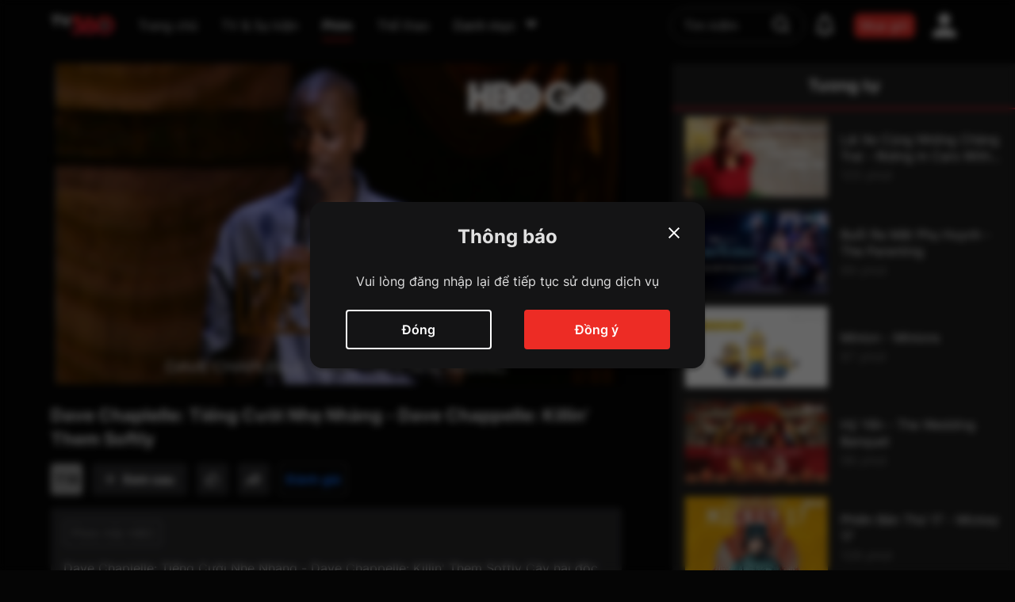

--- FILE ---
content_type: text/html; charset=utf-8
request_url: https://tv360.vn/movie/dave-chaplelle-tieng-cuoi-nhe-nhang-dave-chappelle-killin-them-softly-m9yz2qss?m=12038&col=film_search&sect=FILM&page=search
body_size: 134344
content:
<!DOCTYPE html><html lang="vi"><head><link rel="dns-prefetch" href="https://www.googletagmanager.com"/><link rel="dns-prefetch" href="https://analytics.google.com"/><link rel="dns-prefetch" href="https://img-zlr1.tv360.vn"/><link rel="dns-prefetch" href="https://td.doubleclick.net"/><link rel="dns-prefetch" href="https://www.google.com.vn"/><script defer="">(function(w,d,s,l,i){w[l]=w[l]||[];w[l].push({'gtm.start':
                                new Date().getTime(),event:'gtm.js'});var f=d.getElementsByTagName(s)[0],
                                j=d.createElement(s),dl=l!='dataLayer'?'&l='+l:'';j.defer=true;j.src=
                                'https://www.googletagmanager.com/gtm.js?id='+i+dl;f.parentNode.insertBefore(j,f);
                                })(window,document,'script','dataLayer','GTM-MGSDP45')</script><link rel="apple-touch-icon" sizes="180x180" href="https://img-zlr2.tv360.vn/tv360-static/static/web/favicon/apple-touch-icon.png"/><link rel="icon" type="image/png" sizes="32x32" href="https://img-zlr2.tv360.vn/tv360-static/static/web/favicon/vi/32x32.png"/><link rel="icon" type="image/png" sizes="16x16" href="https://img-zlr2.tv360.vn/tv360-static/static/web/favicon/vi/16x16.png"/><link rel="manifest" href="https://img-zlr2.tv360.vn/tv360-static/static/web/site.webmanifest"/><meta charSet="utf-8"/><meta name="facebook-domain-verification" content="ujyx78ls6jpp0dbz9oqy356o9tr5ni"/><meta name="viewport" content="width=device-width,initial-scale=1"/><meta name="format-detection" content="telephone=no"/><meta name="theme-color" content="#ffffff"/><meta property="og:site_name" content="TV360.VN"/><meta property="og:rich_attachment" content="true"/><meta property="article:publisher" content="https://www.facebook.com/TV360-101241988440218"/><meta property="og:type" content="website"/><meta content="INDEX,FOLLOW" name="robots"/><script type="application/ld+json">{
  "@context": "https://schema.org",
  "@type": "Organization",
  "name": "TV360",
  "alternateName": "Xem truyền hình trực tuyến, các kênh K+, kho phim HD đặc sắc",
  "url": "https://tv360.vn/",
  "logo": "https://img-zlr2.tv360.vn/tv360-static/static/web/images/logo_new.svg",
  "sameAs": [
    "https://www.facebook.com/tv360vt/",
    "https://www.youtube.com/@tv360vtt"
  ]
}</script><script type="application/ld+json">{
  "@context": "https://schema.org",
  "@type": "LocalBusiness",
  "name": "TV360",
  "image": "https://img-zlr2.tv360.vn/tv360-static/static/web/images/logo_new.svg",
  "@id": "",
  "url": "https://tv360.vn/",
  "telephone": "18008119",
  "address": {
    "@type": "PostalAddress",
    "streetAddress": "1 Giang Văn Minh Street",
    "addressLocality": "Hanoi",
    "postalCode": "11300",
    "addressCountry": "VN"
  },
  "geo": {
    "@type": "GeoCoordinates",
    "latitude": 21.0297634,
    "longitude": 105.8271041
  },
  "openingHoursSpecification": {
    "@type": "OpeningHoursSpecification",
    "dayOfWeek": [
      "Monday",
      "Tuesday",
      "Wednesday",
      "Thursday",
      "Friday",
      "Saturday",
      "Sunday"
    ],
    "opens": "00:00",
    "closes": "23:59"
  },
  "sameAs": [
    "https://www.facebook.com/tv360vt/",
    "https://www.youtube.com/@tv360vtt"
  ] 
}</script><title>Dave Chaplelle: Tiếng Cười Nhẹ Nhàng - Dave Chappelle: Killin&#x27; Them Softly </title><meta name="description" content="Dave Chaplelle: Tiếng Cười Nhẹ Nhàng - Dave Chappelle: Killin&#x27; Them Softly Cây hài độc thoại Dave Chapelle biểu diễn trực tiếp trước khán giả tại Rạp hát Lincoln tại Washington D.C."/><link rel="canonical" href="https://tv360.vn/movie/dave-chaplelle-tieng-cuoi-nhe-nhang-dave-chappelle-killin-them-softly-m9yz2qss?m=12038"/><meta name="keywords" content=""/><meta property="og:image" content="https://img-zlr1.tv360.vn/image1/2022/03/31/22/603011ab/77cb4643-b5ee-4e17-9ccc-350d5a365d54_640_360.jpg"/><meta property="og:image:type" content="image/png"/><meta property="og:image:alt" content="Dave Chaplelle: Tiếng Cười Nhẹ Nhàng - Dave Chappelle: Killin&#x27; Them Softly"/><meta property="og:url" content="https://tv360.vn/movie/dave-chaplelle-tieng-cuoi-nhe-nhang-dave-chappelle-killin-them-softly-m9yz2qss?m=12038"/><meta property="og:title" content="Dave Chaplelle: Tiếng Cười Nhẹ Nhàng - Dave Chappelle: Killin&#x27; Them Softly"/><meta property="og:description" content="Dave Chaplelle: Tiếng Cười Nhẹ Nhàng - Dave Chappelle: Killin&#x27; Them Softly Cây hài độc thoại Dave Chapelle biểu diễn trực tiếp trước khán giả tại Rạp hát Lincoln tại Washington D.C."/><meta itemProp="uploadDate" content="2022-03-31T22:20:36Z"/><script type="application/ld+json">{"@context":"https://schema.org","@type":"VideoObject","contentUrl":"https://tv360.vn/movie/dave-chaplelle-tieng-cuoi-nhe-nhang-w36xtghm?m=12038&e=651242","description":"Dave Chaplelle: Tiếng Cười Nhẹ Nhàng - Dave Chappelle: Killin' Them Softly Cây hài độc thoại Dave Chapelle biểu diễn trực tiếp trước khán giả tại Rạp hát Lincoln tại Washington D.C.","duration":"PT56M54S","interactionStatistic":{"@type":"InteractionCounter","interactionType":{"@type":"WatchAction"},"userInteractionCount":"26"},"name":"Dave Chaplelle: Tiếng Cười Nhẹ Nhàng - Dave Chappelle: Killin' Them Softly","regionsAllowed":"VN","thumbnailUrl":["https://img-zlr1.tv360.vn/image1/2022/03/31/22/96051942/8f72dc0c-c475-4717-b8b4-d45ae40cc336_640_360.jpg"],"uploadDate":"2022-03-31T22:20:36Z"}</script><script type="application/ld+json">{"@context":"https://schema.org/","@type":"BreadcrumbList","itemListElement":[{"@type":"ListItem","position":1,"item":{"@id":"https://tv360.vn","name":"Trang chủ"}},{"@type":"ListItem","position":2,"item":{"@id":"https://tv360.vn/movies","name":"Phim"}},{"@type":"ListItem","position":3,"item":{"@id":"","name":"Dave Chaplelle: Tiếng Cười Nhẹ Nhàng - Dave Chappelle: Killin' Them Softly"}}]}</script><meta name="next-head-count" content="25"/><link rel="preload" href="https://static-zlr.tv360.vn/web/2.0.0-7b0408590/_next/static/css/01e9def418e54b5b091f81d954805b62f09d8ee0_CSS.fc39a2f4.chunk.css" as="style"/><link rel="stylesheet" href="https://static-zlr.tv360.vn/web/2.0.0-7b0408590/_next/static/css/01e9def418e54b5b091f81d954805b62f09d8ee0_CSS.fc39a2f4.chunk.css" data-n-g=""/><link rel="preload" href="https://static-zlr.tv360.vn/web/2.0.0-7b0408590/_next/static/css/styles.e4aad190.chunk.css" as="style"/><link rel="stylesheet" href="https://static-zlr.tv360.vn/web/2.0.0-7b0408590/_next/static/css/styles.e4aad190.chunk.css" data-n-g=""/><noscript data-n-css=""></noscript><link rel="preload" href="https://static-zlr.tv360.vn/web/2.0.0-7b0408590/_next/static/chunks/main-87cd3986e05963370bd3.js" as="script"/><link rel="preload" href="https://static-zlr.tv360.vn/web/2.0.0-7b0408590/_next/static/chunks/webpack-8fa74088ad439bfc8cd5.js" as="script"/><link rel="preload" href="https://static-zlr.tv360.vn/web/2.0.0-7b0408590/_next/static/chunks/framework.4364463634f49757f0a4.js" as="script"/><link rel="preload" href="https://static-zlr.tv360.vn/web/2.0.0-7b0408590/_next/static/chunks/413057b3.73d2ce9fb8799e8ceff7.js" as="script"/><link rel="preload" href="https://static-zlr.tv360.vn/web/2.0.0-7b0408590/_next/static/chunks/d6e1aeb5.81f12ec22fef121fb3a1.js" as="script"/><link rel="preload" href="https://static-zlr.tv360.vn/web/2.0.0-7b0408590/_next/static/chunks/00cf8860.d0e63f8638ce96c348b9.js" as="script"/><link rel="preload" href="https://static-zlr.tv360.vn/web/2.0.0-7b0408590/_next/static/chunks/commons.38412bd0424018bc5cb1.js" as="script"/><link rel="preload" href="https://static-zlr.tv360.vn/web/2.0.0-7b0408590/_next/static/chunks/8da592948849343fdf89a82c61be12626c3c2fc8.4defa891cf1125c71601.js" as="script"/><link rel="preload" href="https://static-zlr.tv360.vn/web/2.0.0-7b0408590/_next/static/chunks/fc09193fbb2cf003cb19391a097b8ffd1dbbfabf.4bafdb893ba0528e102b.js" as="script"/><link rel="preload" href="https://static-zlr.tv360.vn/web/2.0.0-7b0408590/_next/static/chunks/e907bfbdb2dd5f28c2fd13b8a8ac7d8162dba24f.c1f2da2d035dfbc32cb6.js" as="script"/><link rel="preload" href="https://static-zlr.tv360.vn/web/2.0.0-7b0408590/_next/static/chunks/d140871b8ea2b0e875db75134fb89fc8eb6e4a2e.6dfa18af555d3a1ae57c.js" as="script"/><link rel="preload" href="https://static-zlr.tv360.vn/web/2.0.0-7b0408590/_next/static/chunks/443d7aa9f65070378fe8f2b7e38b48f53b336320.4448273d834b1a14fde2.js" as="script"/><link rel="preload" href="https://static-zlr.tv360.vn/web/2.0.0-7b0408590/_next/static/chunks/ab62fab1d3aaddbf1b0e9fb418a19f52101c4cfa.3d9b6389673e2bad5055.js" as="script"/><link rel="preload" href="https://static-zlr.tv360.vn/web/2.0.0-7b0408590/_next/static/chunks/01e9def418e54b5b091f81d954805b62f09d8ee0.1d6015b9d47ae5f94e4a.js" as="script"/><link rel="preload" href="https://static-zlr.tv360.vn/web/2.0.0-7b0408590/_next/static/chunks/01e9def418e54b5b091f81d954805b62f09d8ee0_CSS.6164c81b6ed04bb13dbd.js" as="script"/><link rel="preload" href="https://static-zlr.tv360.vn/web/2.0.0-7b0408590/_next/static/chunks/be00b90746740d798a59d927bf6c4ffc92eb22ad.c97fd56723305c3cda6f.js" as="script"/><link rel="preload" href="https://static-zlr.tv360.vn/web/2.0.0-7b0408590/_next/static/chunks/styles.d3288744e0d5eeda63d8.js" as="script"/><link rel="preload" href="https://static-zlr.tv360.vn/web/2.0.0-7b0408590/_next/static/chunks/pages/_app-3ef8b7455a7a2f28941a.js" as="script"/><link rel="preload" href="https://static-zlr.tv360.vn/web/2.0.0-7b0408590/_next/static/chunks/2e63894ff7bbd633683728c16708b2768a22f7d3.0e8fc5f1190368bb2f50.js" as="script"/><link rel="preload" href="https://static-zlr.tv360.vn/web/2.0.0-7b0408590/_next/static/chunks/pages/movie/%5BmovieSlug%5D-cc1479eb2c5723bc0aae.js" as="script"/><style data-emotion-css=""></style></head><body><noscript><iframe src="https://www.googletagmanager.com/ns.html?id=GTM-MGSDP45" height="0" width="0" style="display:none,;visibility:hidden"></iframe></noscript><script>
                            window.addEventListener("load", function(){
                                if (window.location.protocol === "http:") {
                                    window.location.replace("https:" + location.href.substring(window.location.protocol.length));
                                }
                            });
                    </script><div id="__next"><style data-emotion-css="vi8h6r">body{color:text;background-color:var(--theme-ui-colors-background,#050505);}</style><style data-emotion-css="1d7m1w5">*{box-sizing:border-box;}body{margin:0;}</style><style data-emotion-css="1l2vhuf">.css-1l2vhuf{box-sizing:border-box;margin:0;min-width:0;background-color:var(--theme-ui-colors-background,#050505);min-height:100vh;overflow:hidden;-webkit-flex-direction:column;-ms-flex-direction:column;flex-direction:column;display:-webkit-box;display:-webkit-flex;display:-ms-flexbox;display:flex;}</style><div class="css-1l2vhuf"><style data-emotion-css="ltglwd">.css-ltglwd{box-sizing:border-box;margin:0;min-width:0;position:fixed;top:0;left:0;right:0;z-index:21;}</style><div class="css-ltglwd"><style data-emotion-css="4tb6gx">.css-4tb6gx{box-sizing:border-box;margin:0;min-width:0;background-color:var(--theme-ui-colors-background,#050505);-webkit-box-pack:center;-webkit-justify-content:center;-ms-flex-pack:center;justify-content:center;display:-webkit-box;display:-webkit-flex;display:-ms-flexbox;display:flex;}</style><div id="menuHeader" class="css-4tb6gx"><style data-emotion-css="wrfowe">.css-wrfowe{box-sizing:border-box;margin:0;min-width:0;height:6.4rem;-webkit-align-items:center;-webkit-box-align:center;-ms-flex-align:center;align-items:center;-webkit-box-pack:justify;-webkit-justify-content:space-between;-ms-flex-pack:justify;justify-content:space-between;-webkit-flex:1;-ms-flex:1;flex:1;padding-left:5%;padding-right:5%;display:-webkit-box;display:-webkit-flex;display:-ms-flexbox;display:flex;}@media screen and (min-width:1441px){.css-wrfowe{padding-left:80px;padding-right:80px;}}</style><div class="css-wrfowe"><style data-emotion-css="11vy3kb">.css-11vy3kb{box-sizing:border-box;margin:0;min-width:0;display:-webkit-box;display:-webkit-flex;display:-ms-flexbox;display:flex;-webkit-box-pack:left;-webkit-justify-content:left;-ms-flex-pack:left;justify-content:left;-webkit-align-items:center;-webkit-box-align:center;-ms-flex-align:center;align-items:center;}</style><div class="css-11vy3kb"><style data-emotion-css="hsoafg">.css-hsoafg{box-sizing:border-box;margin:0;min-width:0;display:block;position:relative;margin-right:10px;cursor:pointer;height:32px;width:32px;}@media screen and (min-width:501px){.css-hsoafg{display:block;}}@media screen and (min-width:801px){.css-hsoafg{display:block;}}@media screen and (min-width:1101px){.css-hsoafg{display:none;}}.css-hsoafg svg{height:100%;width:100%;}</style><div class="css-hsoafg"><svg width="24" height="24" viewBox="0 0 24 24" fill="none"><path d="M20.5 7h-17a.5.5 0 01-.5-.5v-1a.5.5 0 01.5-.5h17a.5.5 0 01.5.5v1a.5.5 0 01-.5.5zM15 12.5v-1a.5.5 0 00-.5-.5h-11a.5.5 0 00-.5.5v1a.5.5 0 00.5.5h11a.5.5 0 00.5-.5zm-6 6v-1a.5.5 0 00-.5-.5h-5a.5.5 0 00-.5.5v1a.5.5 0 00.5.5h5a.5.5 0 00.5-.5z" fill="#fff"></path></svg></div><style data-emotion-css="dpb2ga">.css-dpb2ga{box-sizing:border-box;margin:0;min-width:0;position:relative;display:-webkit-box;display:-webkit-flex;display:-ms-flexbox;display:flex;-webkit-flex:0 0 80px;-ms-flex:0 0 80px;flex:0 0 80px;height:30px;margin-right:18px;-webkit-align-items:center;-webkit-box-align:center;-ms-flex-align:center;align-items:center;}@media screen and (min-width:501px){.css-dpb2ga{margin-right:20px;}}@media screen and (min-width:801px){.css-dpb2ga{margin-right:30px;}}</style><a aria-label="home" href="/" class="css-dpb2ga"><style data-emotion-css="9taffg">.css-9taffg{box-sizing:border-box;margin:0;min-width:0;max-width:100%;height:auto;}</style><img width="80px" height="30px" src="https://img-zlr2.tv360.vn/tv360-static/static/web/images/logo_new.svg" alt="logo" class="css-9taffg"/></a><style data-emotion-css="1ganitv">.css-1ganitv{box-sizing:border-box;margin:0;min-width:0;display:none;width:100%;}@media screen and (min-width:501px){.css-1ganitv{display:none;}}@media screen and (min-width:801px){.css-1ganitv{display:none;}}@media screen and (min-width:1101px){.css-1ganitv{display:block;}}</style><div class="css-1ganitv"><style data-emotion-css="hiunan">.css-hiunan{box-sizing:border-box;margin:0;min-width:0;border-radius:8px;margin-top:8px;-webkit-align-items:center;-webkit-box-align:center;-ms-flex-align:center;align-items:center;display:-webkit-box;display:-webkit-flex;display:-ms-flexbox;display:flex;}</style><div class="css-hiunan"><style data-emotion-css="iv4p4j">.css-iv4p4j{box-sizing:border-box;margin:0;min-width:0;color:rgba(255,255,255,0.87);padding-bottom:8px;margin-right:24px;cursor:pointer;margin-right:18px;-webkit-flex-shrink:0;-ms-flex-negative:0;flex-shrink:0;text-align:center;}.css-iv4p4j:hover{color:var(--theme-ui-colors-white,#FFFFFF);}.css-iv4p4j a{color:rgba(255,255,255,0.87);}.css-iv4p4j a:hover{color:var(--theme-ui-colors-white,#FFFFFF);}@media screen and (min-width:501px){.css-iv4p4j{margin-right:20px;}}@media screen and (min-width:801px){.css-iv4p4j{margin-right:30px;}}</style><div class="css-iv4p4j"><a href="/"><style data-emotion-css="1oqv1a0">.css-1oqv1a0{box-sizing:border-box;margin:0;min-width:0;overflow:hidden;text-overflow:ellipsis;white-space:nowrap;font-size:16px;max-width:130px;}</style><div title="Trang chủ" class="css-1oqv1a0">Trang chủ</div></a></div><div class="css-iv4p4j"><div title="TV &amp; Sự kiện" class="css-1oqv1a0">TV &amp; Sự kiện</div></div><style data-emotion-css="1whdb8v">.css-1whdb8v{box-sizing:border-box;margin:0;min-width:0;color:rgba(255,255,255,0.87);padding-bottom:6px;margin-right:24px;cursor:pointer;border-bottom:2px solid #ED2C25;font-weight:700;margin-right:18px;-webkit-flex-shrink:0;-ms-flex-negative:0;flex-shrink:0;text-align:center;}.css-1whdb8v a{color:rgba(255,255,255,0.87);}.css-1whdb8v a:hover{color:var(--theme-ui-colors-white,#FFFFFF);}@media screen and (min-width:501px){.css-1whdb8v{margin-right:20px;}}@media screen and (min-width:801px){.css-1whdb8v{margin-right:30px;}}</style><div class="css-1whdb8v"><a href="/movies"><div title="Phim" class="css-1oqv1a0">Phim</div></a></div><style data-emotion-css="15s6xm0">.css-15s6xm0{box-sizing:border-box;margin:0;min-width:0;color:rgba(255,255,255,0.87);padding-bottom:8px;margin-right:24px;cursor:pointer;margin-right:0;-webkit-flex-shrink:0;-ms-flex-negative:0;flex-shrink:0;text-align:center;}.css-15s6xm0:hover{color:var(--theme-ui-colors-white,#FFFFFF);}.css-15s6xm0 a{color:rgba(255,255,255,0.87);}.css-15s6xm0 a:hover{color:var(--theme-ui-colors-white,#FFFFFF);}</style><div class="css-15s6xm0"><a href="/page/sport"><div title="Thể thao" class="css-1oqv1a0">Thể thao</div></a></div><style data-emotion-css="1t8n7be">.css-1t8n7be{box-sizing:border-box;margin:0;min-width:0;margin-left:30px;cursor:pointer;position:relative;-webkit-align-items:center;-webkit-box-align:center;-ms-flex-align:center;align-items:center;padding-bottom:8px;-webkit-flex-shrink:0;-ms-flex-negative:0;flex-shrink:0;display:-webkit-box;display:-webkit-flex;display:-ms-flexbox;display:flex;}</style><div class="css-1t8n7be"><style data-emotion-css="1yax2l2">.css-1yax2l2{box-sizing:border-box;margin:0;min-width:0;color:var(--theme-ui-colors-whiteText,rgba(255,255,255,0.87));font-weight:500;font-size:16px;}.css-1yax2l2:hover{color:var(--theme-ui-colors-white,#FFFFFF);}</style><div class="css-1yax2l2">Danh mục</div><style data-emotion-css="mlnndi">.css-mlnndi{box-sizing:border-box;margin:0;min-width:0;margin-left:8px;}.css-mlnndi sv{width:24px;height:24px;}.css-mlnndi svg path{fill:var(--theme-ui-colors-whiteText,rgba(255,255,255,0.87));}</style><div class="css-mlnndi"><svg width="24" height="24" viewBox="0 0 24 24" fill="none"><path d="M12.37 16.835l6.43-6.63C19.201 9.79 18.958 9 18.43 9H5.57c-.528 0-.771.79-.37 1.205l6.43 6.63c.213.22.527.22.74 0z" fill="#E0E0E0"></path></svg></div><style data-emotion-css="1ek3kwz animation-2fm0s9">.css-1ek3kwz{box-sizing:border-box;margin:0;min-width:0;display:none;opacity:0;position:absolute;z-index:100;top:40px;right:0;-webkit-animation:animation-2fm0s9 150ms ease-in-out forwards;animation:animation-2fm0s9 150ms ease-in-out forwards;-webkit-transform-origin:top right;-ms-transform-origin:top right;transform-origin:top right;left:0;}@-webkit-keyframes animation-2fm0s9{0%{-webkit-transform:scale(0);-ms-transform:scale(0);transform:scale(0);}100%{-webkit-transform:scale(1);-ms-transform:scale(1);transform:scale(1);}}@keyframes animation-2fm0s9{0%{-webkit-transform:scale(0);-ms-transform:scale(0);transform:scale(0);}100%{-webkit-transform:scale(1);-ms-transform:scale(1);transform:scale(1);}}</style><div class="css-1ek3kwz"><style data-emotion-css="b5uy2t">.css-b5uy2t{box-sizing:border-box;margin:0;min-width:0;border-radius:8px;overflow:hidden;width:420px;max-width:75vw;max-height:60vh;background-color:var(--theme-ui-colors-popup,#141415);overflow-y:auto;overflow-x:hidden;box-shadow:0px 0px 20px #000000;padding:10px;}.css-b5uy2t .notification-card{border-bottom:1px solid #4D4D4D;}.css-b5uy2t .notification-card:last-child{border:none;}</style><div class="css-b5uy2t"><style data-emotion-css="1jd7r9l">.css-1jd7r9l{box-sizing:border-box;margin:0;min-width:0;display:grid;grid-gap:16px;grid-template-columns:repeat(2,1fr);gap:10px;}</style><div class="css-1jd7r9l"></div></div></div></div></div></div></div><style data-emotion-css="zkfaav">.css-zkfaav{box-sizing:border-box;margin:0;min-width:0;-webkit-align-items:center;-webkit-box-align:center;-ms-flex-align:center;align-items:center;display:-webkit-box;display:-webkit-flex;display:-ms-flexbox;display:flex;}</style><div class="css-zkfaav"><style data-emotion-css="yjedic">.css-yjedic{box-sizing:border-box;margin:0;min-width:0;position:relative;}@media screen and (min-width:768px){.css-yjedic{width:170px;}}@media screen and (min-width:1290px){.css-yjedic{width:200px;}}@media screen and (min-width:1350px){.css-yjedic{width:260px;}}@media screen and (min-width:1440px){.css-yjedic{width:310px;}}@media screen and (min-width:1600px){.css-yjedic{width:512px;}}</style><div class="css-yjedic"><style data-emotion-css="vurnku">.css-vurnku{box-sizing:border-box;margin:0;min-width:0;}</style><div class="css-vurnku"><style data-emotion-css="102qm8j">.css-102qm8j{box-sizing:border-box;margin:0;min-width:0;position:relative;}.css-102qm8j .placeholder-white::-webkit-input-placeholder{color:var(--theme-ui-colors-whiteText,rgba(255,255,255,0.87));}.css-102qm8j .placeholder-white::-moz-placeholder{color:var(--theme-ui-colors-whiteText,rgba(255,255,255,0.87));}.css-102qm8j .placeholder-white:-ms-input-placeholder{color:var(--theme-ui-colors-whiteText,rgba(255,255,255,0.87));}.css-102qm8j .placeholder-white::placeholder{color:var(--theme-ui-colors-whiteText,rgba(255,255,255,0.87));}</style><div class="css-102qm8j"><style data-emotion-css="jobpuf">.css-jobpuf{box-sizing:border-box;margin:0;min-width:0;display:block;width:100%;padding:8px;-webkit-appearance:none;-moz-appearance:none;appearance:none;font-size:inherit;line-height:inherit;border:1px solid;border-radius:4px;color:inherit;background-color:transparent;border:1px solid rgb(255,255,255,0.4);background-color:tranparent;border-radius:32px;color:var(--theme-ui-colors-whiteText,rgba(255,255,255,0.87));padding-left:16px;padding-right:16px;padding-top:8px;padding-bottom:8px;font-size:1.4rem;line-height:22px;font-weight:400;padding-right:50px;font-size:1.6rem;line-height:2.6rem;}.css-jobpuf::-webkit-input-placeholder{color:#c2c2c4;}.css-jobpuf::-moz-placeholder{color:#c2c2c4;}.css-jobpuf:-ms-input-placeholder{color:#c2c2c4;}.css-jobpuf::placeholder{color:#c2c2c4;}.css-jobpuf:focus{border:1px solid #5F5F63;}.css-jobpuf:hover{border-color:var(--theme-ui-colors-primary,#ED2C25);}</style><input class="placeholder-white css-jobpuf" id="search" name="search" placeholder="Tìm kiếm" value="" autoComplete="off"/></div><style data-emotion-css="1bum1kl animation-2fm0s9">.css-1bum1kl{box-sizing:border-box;margin:0;min-width:0;display:none;opacity:0;position:absolute;z-index:100;top:60px;right:0;-webkit-animation:animation-2fm0s9 150ms ease-in-out forwards;animation:animation-2fm0s9 150ms ease-in-out forwards;-webkit-transform-origin:top center;-ms-transform-origin:top center;transform-origin:top center;}@-webkit-keyframes animation-2fm0s9{0%{-webkit-transform:scale(0);-ms-transform:scale(0);transform:scale(0);}100%{-webkit-transform:scale(1);-ms-transform:scale(1);transform:scale(1);}}@keyframes animation-2fm0s9{0%{-webkit-transform:scale(0);-ms-transform:scale(0);transform:scale(0);}100%{-webkit-transform:scale(1);-ms-transform:scale(1);transform:scale(1);}}</style><div class="css-1bum1kl"></div></div><style data-emotion-css="1wiy8el">.css-1wiy8el{box-sizing:border-box;margin:0;min-width:0;-webkit-appearance:none;-moz-appearance:none;appearance:none;display:inline-block;text-align:center;line-height:inherit;-webkit-text-decoration:none;text-decoration:none;font-size:inherit;padding-left:16px;padding-right:16px;padding-top:8px;padding-bottom:8px;color:var(--theme-ui-colors-white,#FFFFFF);background-color:var(--theme-ui-colors-primary,#ED2C25);border:0;border-radius:4px;cursor:pointer;padding:0;background-color:transparent;position:relative;display:-webkit-box;display:-webkit-flex;display:-ms-flexbox;display:flex;-webkit-box-pack:center;-webkit-justify-content:center;-ms-flex-pack:center;justify-content:center;-webkit-align-items:center;-webkit-box-align:center;-ms-flex-align:center;align-items:center;width:50px;height:50px;position:absolute;right:15px;top:6px;width:30px;height:30px;}.css-1wiy8el path{fill:var(--theme-ui-colors-white,#FFFFFF);fill-opacity:0.87;}.css-1wiy8el:after{content:"";position:absolute;top:0;left:0;width:100%;height:100%;opacity:0;border-radius:50%;background:rgba(255,255,255,0.2);}</style><button class="btn-round-effect-hover css-1wiy8el" title="Tìm kiếm"><svg width="30" height="30" viewBox="0 0 30 30" fill="none"><path fill-rule="evenodd" clip-rule="evenodd" d="M23.162 13.897c0 2.118-.662 3.97-1.853 5.559l3.97 4.103c.53.53.53 1.323 0 1.853a1.43 1.43 0 01-.926.397 1.43 1.43 0 01-.927-.397l-3.97-3.97c-1.456 1.19-3.441 1.852-5.559 1.852-5.162 0-9.397-4.235-9.397-9.397S8.735 4.5 13.897 4.5s9.265 4.235 9.265 9.397zm-16.015 0c0 3.706 3.044 6.618 6.75 6.618s6.75-2.912 6.75-6.618c0-3.706-3.044-6.75-6.75-6.75s-6.75 3.044-6.75 6.75z" fill="#fff" fill-opacity="0.4"></path></svg></button></div><style data-emotion-css="1tfbvnt">.css-1tfbvnt{box-sizing:border-box;margin:0;min-width:0;margin-left:12px;background-color:var(--theme-ui-colors-primary,#ED2C25);border-radius:8px;padding-left:8px;padding-right:8px;padding-top:5px;padding-bottom:5px;width:auto;min-width:-webkit-fit-content;min-width:-moz-fit-content;min-width:fit-content;max-width:140px;text-align:center;}</style><a title="Mua gói" aria-label="packages" class="btn-effect text-ellipsis btn-primary-hover css-1tfbvnt" style="color:white" href="/packages">Mua gói</a><style data-emotion-css="lsswil">.css-lsswil{box-sizing:border-box;margin:0;min-width:0;margin-left:12px;position:relative;width:50px;height:50px;-webkit-box-pack:center;-webkit-justify-content:center;-ms-flex-pack:center;justify-content:center;-webkit-align-items:center;-webkit-box-align:center;-ms-flex-align:center;align-items:center;display:-webkit-box;display:-webkit-flex;display:-ms-flexbox;display:flex;}</style><div class="css-lsswil"><style data-emotion-css="1ya3iny">.css-1ya3iny{box-sizing:border-box;margin:0;min-width:0;-webkit-appearance:none;-moz-appearance:none;appearance:none;display:inline-block;text-align:center;line-height:inherit;-webkit-text-decoration:none;text-decoration:none;font-size:inherit;padding-left:16px;padding-right:16px;padding-top:8px;padding-bottom:8px;color:var(--theme-ui-colors-white,#FFFFFF);background-color:var(--theme-ui-colors-primary,#ED2C25);border:0;border-radius:4px;cursor:pointer;padding:0;background-color:transparent;position:relative;display:-webkit-box;display:-webkit-flex;display:-ms-flexbox;display:flex;-webkit-box-pack:center;-webkit-justify-content:center;-ms-flex-pack:center;justify-content:center;-webkit-align-items:center;-webkit-box-align:center;-ms-flex-align:center;align-items:center;width:50px;height:50px;width:50px;height:50px;}.css-1ya3iny:after{content:"";position:absolute;top:0;left:0;width:100%;height:100%;opacity:0;border-radius:50%;background:rgba(255,255,255,0.2);}</style><button class="btn-round-effect-hover css-1ya3iny" aria-label="account" title="Tài khoản"><svg width="30" height="30" viewBox="0 0 30 30" fill="none"><path d="M15 0a7.5 7.5 0 110 15 7.5 7.5 0 010-15zm0 18.75c8.288 0 15 3.356 15 7.5V30H0v-3.75c0-4.144 6.713-7.5 15-7.5z" fill="#fff" fill-opacity="0.87"></path></svg></button><style data-emotion-css="mcu82r animation-2fm0s9">.css-mcu82r{box-sizing:border-box;margin:0;min-width:0;display:none;opacity:0;position:absolute;z-index:100;top:100%;right:0;-webkit-animation:animation-2fm0s9 150ms ease-in-out forwards;animation:animation-2fm0s9 150ms ease-in-out forwards;-webkit-transform-origin:top right;-ms-transform-origin:top right;transform-origin:top right;}@-webkit-keyframes animation-2fm0s9{0%{-webkit-transform:scale(0);-ms-transform:scale(0);transform:scale(0);}100%{-webkit-transform:scale(1);-ms-transform:scale(1);transform:scale(1);}}@keyframes animation-2fm0s9{0%{-webkit-transform:scale(0);-ms-transform:scale(0);transform:scale(0);}100%{-webkit-transform:scale(1);-ms-transform:scale(1);transform:scale(1);}}</style><div class="css-mcu82r"><style data-emotion-css="jkgl51">.css-jkgl51{box-sizing:border-box;margin:0;min-width:0;width:260px;background-color:#28282A;border-radius:4px;}</style><div class="css-jkgl51"><style data-emotion-css="l3rx45">.css-l3rx45{box-sizing:border-box;margin:0;min-width:0;-webkit-flex-direction:column;-ms-flex-direction:column;flex-direction:column;display:-webkit-box;display:-webkit-flex;display:-ms-flexbox;display:flex;}</style><div class="css-l3rx45"><style data-emotion-css="w78gsk">.css-w78gsk{box-sizing:border-box;margin:0;min-width:0;padding:24px;color:var(--theme-ui-colors-white,#FFFFFF);overflow:hidden;text-overflow:ellipsis;white-space:nowrap;cursor:pointer;-webkit-text-decoration:none;text-decoration:none;}.css-w78gsk:hover{background-color:var(--theme-ui-colors-divider,#2D3541);}</style><a href="/login?r=" class="css-w78gsk">Đăng nhập</a></div></div></div></div></div></div></div></div><style data-emotion-css="u4s7q6">.css-u4s7q6{box-sizing:border-box;margin:0;min-width:0;height:6.4rem;}</style><div id="headerSeparator" class="css-u4s7q6"></div><style data-emotion-css="q7ap7p">.css-q7ap7p{box-sizing:border-box;margin:0;min-width:0;display:-webkit-box;display:-webkit-flex;display:-ms-flexbox;display:flex;}@media screen and (max-width:1024px){.css-q7ap7p{-webkit-flex-direction:column;-ms-flex-direction:column;flex-direction:column;}}</style><div class="css-q7ap7p"><style data-emotion-css="1s32gp1">.css-1s32gp1{box-sizing:border-box;margin:0;min-width:0;-webkit-flex-direction:column;-ms-flex-direction:column;flex-direction:column;width:100%;height:100%;-webkit-align-items:center;-webkit-box-align:center;-ms-flex-align:center;align-items:center;display:-webkit-box;display:-webkit-flex;display:-ms-flexbox;display:flex;}@media screen and (max-width:1024px){.css-1s32gp1{padding-top:20px;padding-bottom:20px;padding-left:5%;padding-right:5%;margin-bottom:40px;}}@media screen and (min-width:1025px) and (max-width:1440px){.css-1s32gp1{padding:16px 5%;margin-bottom:40px;}}@media screen and (min-width:1441px){.css-1s32gp1{padding:16px 80px;}}</style><div class="css-1s32gp1"><style data-emotion-css="rqoh0f">.css-rqoh0f{box-sizing:border-box;margin:0;min-width:0;width:100%;}@media screen and (min-width:2320px){.css-rqoh0f{width:1600px;}}</style><div class="css-rqoh0f"></div><style data-emotion-css="1hvy2us">.css-1hvy2us{box-sizing:border-box;margin:0;min-width:0;width:100%;height:100%;margin-top:24px;}@media screen and (min-width:2320px){.css-1hvy2us{width:1600px;}}</style><div class="css-1hvy2us"><style data-emotion-css="1bzdhex">.css-1bzdhex{box-sizing:border-box;margin:0;min-width:0;display:-webkit-box;overflow:hidden;-webkit-line-clamp:2;-webkit-box-orient:vertical;font-size:22px;font-weight:700;color:var(--theme-ui-colors-whiteText,rgba(255,255,255,0.87));line-height:30px;}@media screen and (min-width:1920px){.css-1bzdhex{font-size:26px;line-height:36px;}}</style><h1 title="Dave Chaplelle: Tiếng Cười Nhẹ Nhàng - Dave Chappelle: Killin&#x27; Them Softly" class="css-1bzdhex">Dave Chaplelle: Tiếng Cười Nhẹ Nhàng - Dave Chappelle: Killin&#x27; Them Softly</h1><style data-emotion-css="1y9fdpr">.css-1y9fdpr{box-sizing:border-box;margin:0;min-width:0;-webkit-align-items:center;-webkit-box-align:center;-ms-flex-align:center;align-items:center;-webkit-box-pack:justify;-webkit-justify-content:space-between;-ms-flex-pack:justify;justify-content:space-between;margin-top:16px;display:-webkit-box;display:-webkit-flex;display:-ms-flexbox;display:flex;}</style><div class="css-1y9fdpr"><div class="css-zkfaav"><div class="css-vurnku"><style data-emotion-css="1wjghmd">.css-1wjghmd{box-sizing:border-box;margin:0;min-width:0;display:-webkit-box;display:-webkit-flex;display:-ms-flexbox;display:flex;}@media screen and (min-width:1025px) and (max-width:1121px){.css-1wjghmd{-webkit-flex-wrap:wrap;-ms-flex-wrap:wrap;flex-wrap:wrap;}}</style><div class="css-1wjghmd"><style data-emotion-css="1u4kta0">.css-1u4kta0{box-sizing:border-box;margin:0;min-width:0;overflow:hidden;margin-right:12px;border-radius:4px;padding-left:8px;padding-right:8px;height:40px;font-size:1.6rem;line-height:24px;text-overflow:ellipsis;white-space:nowrap;color:black;-webkit-align-items:center;-webkit-box-align:center;-ms-flex-align:center;align-items:center;font-weight:600;background:#989898;width:40px;-webkit-box-pack:center;-webkit-justify-content:center;-ms-flex-pack:center;justify-content:center;display:-webkit-box;display:-webkit-flex;display:-ms-flexbox;display:flex;}</style><a title="T18" class="btn-effect css-1u4kta0" aria-label="T18">T18</a><style data-emotion-css="1nuucvv">.css-1nuucvv{box-sizing:border-box;margin:0;min-width:0;-webkit-appearance:none;-moz-appearance:none;appearance:none;display:inline-block;text-align:center;line-height:inherit;-webkit-text-decoration:none;text-decoration:none;font-size:inherit;padding-left:16px;padding-right:16px;padding-top:8px;padding-bottom:8px;color:var(--theme-ui-colors-white,#FFFFFF);background-color:var(--theme-ui-colors-primary,#ED2C25);border:0;border-radius:4px;cursor:pointer;color:#FFFFFF;background-color:var(--theme-ui-colors-buttonPrimary,#ED2C25);border-radius:8px;font-size:1.8rem;width:435px;height:50px;padding-top:2px;padding-bottom:2px;display:-webkit-box;display:-webkit-flex;display:-ms-flexbox;display:flex;width:auto;height:40px;-webkit-box-pack:center;-webkit-justify-content:center;-ms-flex-pack:center;justify-content:center;-webkit-align-items:center;-webkit-box-align:center;-ms-flex-align:center;align-items:center;background:#28282A;font-size:16px;font-weight:600;line-height:22px;margin-right:12px;border-radius:4px;color:#FFFFFF;margin-bottom:12px;}.css-1nuucvv:disabled{cursor:default;background-color:#28282A;color:rgba(255,255,255,0.87);}.css-1nuucvv md{cursor:pointer;width:294px;height:40px;font-weight:600;color:#FFFFFF;background-color:var(--theme-ui-colors-buttonPrimary,#ED2C25);border-radius:8px;}.css-1nuucvv md:disabled{cursor:default;background-color:#28282A;color:rgba(255,255,255,0.87);}.css-1nuucvv lg{cursor:pointer;width:160px;height:32px;font-weight:600;color:#FFFFFF;background-color:var(--theme-ui-colors-buttonPrimary,#ED2C25);border-radius:8px;font-size:1.6rem;}.css-1nuucvv lg:disabled{cursor:default;background-color:#28282A;color:rgba(255,255,255,0.87);}.css-1nuucvv:hover{background:#ED2C25;color:#FFFFFF;}.css-1nuucvv:hover svg path{fill:var(--theme-ui-colors-white,#FFFFFF);}</style><button title="Xem sau" class="btn-effect css-1nuucvv"><style data-emotion-css="kf14kn">.css-kf14kn{box-sizing:border-box;margin:0;min-width:0;margin-right:8px;-webkit-flex:0 0 14px;-ms-flex:0 0 14px;flex:0 0 14px;}.css-kf14kn svg{display:block;width:14px;height:14px;}</style><div class="css-kf14kn"><svg width="28" height="27" viewBox="0 0 28 27" fill="none"><path d="M15.666 11.91V.245h-3.333V11.91H.667v3.333h11.666V26.91h3.333V15.244h11.667V11.91H15.667z" fill="#fff"></path></svg></div><style data-emotion-css="tfbiy9">.css-tfbiy9{box-sizing:border-box;margin:0;min-width:0;overflow:hidden;text-overflow:ellipsis;white-space:nowrap;}</style><div class="css-tfbiy9">Xem sau</div></button><style data-emotion-css="12me8u0">.css-12me8u0{box-sizing:border-box;margin:0;min-width:0;-webkit-appearance:none;-moz-appearance:none;appearance:none;display:inline-block;text-align:center;line-height:inherit;-webkit-text-decoration:none;text-decoration:none;font-size:inherit;padding-left:16px;padding-right:16px;padding-top:8px;padding-bottom:8px;color:var(--theme-ui-colors-white,#FFFFFF);background-color:var(--theme-ui-colors-primary,#ED2C25);border:0;border-radius:4px;cursor:pointer;color:#FFFFFF;background-color:var(--theme-ui-colors-buttonPrimary,#ED2C25);border-radius:8px;font-size:1.8rem;width:435px;height:50px;padding-top:2px;padding-bottom:2px;display:-webkit-box;display:-webkit-flex;display:-ms-flexbox;display:flex;width:40px;height:40px;-webkit-box-pack:center;-webkit-justify-content:center;-ms-flex-pack:center;justify-content:center;-webkit-align-items:center;-webkit-box-align:center;-ms-flex-align:center;align-items:center;background:#28282A;padding:0;border-radius:4px;margin-right:12px;margin-bottom:12px;}.css-12me8u0:disabled{cursor:default;background-color:#28282A;color:rgba(255,255,255,0.87);}.css-12me8u0 md{cursor:pointer;width:294px;height:40px;font-weight:600;color:#FFFFFF;background-color:var(--theme-ui-colors-buttonPrimary,#ED2C25);border-radius:8px;}.css-12me8u0 md:disabled{cursor:default;background-color:#28282A;color:rgba(255,255,255,0.87);}.css-12me8u0 lg{cursor:pointer;width:160px;height:32px;font-weight:600;color:#FFFFFF;background-color:var(--theme-ui-colors-buttonPrimary,#ED2C25);border-radius:8px;font-size:1.6rem;}.css-12me8u0 lg:disabled{cursor:default;background-color:#28282A;color:rgba(255,255,255,0.87);}.css-12me8u0:hover{background:#ED2C25;}.css-12me8u0:hover svg path{fill:var(--theme-ui-colors-white,#FFFFFF);}</style><button title="Yêu thích" class="btn-effect css-12me8u0"><style data-emotion-css="id18zd">.css-id18zd{box-sizing:border-box;margin:0;min-width:0;-webkit-flex:0 0 22px;-ms-flex:0 0 22px;flex:0 0 22px;}.css-id18zd svg{display:block;width:22px;height:22px;}</style><div class="css-id18zd"><svg width="24" height="24" viewBox="0 0 24 24" fill="none"><g filter="url(#like_svg__filter0_d_5528_2450)" clip-path="url(#like_svg__clip0_5528_2450)"><path d="M18.366 9.392h-3.47l.784-3.397c.097-.42.066-.857-.09-1.26a2.246 2.246 0 00-.783-1.012l-.54-.39a1.785 1.785 0 00-2.041-.02 1.68 1.68 0 00-.484.517 41.188 41.188 0 01-3.636 5.344.63.63 0 00-.237-.259.664.664 0 00-.344-.097H3.946A.659.659 0 003.49 9a.61.61 0 00-.19.44v9.764a.61.61 0 00.19.44.659.659 0 00.456.182h3.58a.652.652 0 00.42-.155.607.607 0 00.209-.382 3.58 3.58 0 001.19.819c.451.191.938.29 1.431.292h3.544c.587 0 1.165-.138 1.682-.405a3.51 3.51 0 001.283-1.122l3.523-5.088a2.739 2.739 0 00.145-2.9 2.876 2.876 0 00-1.08-1.09 3.023 3.023 0 00-1.508-.403zM6.88 18.583h-2.29V10.06h2.29v8.523zm12.853-5.486l-3.523 5.086a2.24 2.24 0 01-.818.716c-.33.17-.699.258-1.073.258h-3.544c-.353 0-.7-.08-1.016-.232a2.265 2.265 0 01-.802-.643l-.786-1.008v-6.382c1.349-1.095 3.269-4.06 4.69-6.443a.409.409 0 01.284-.197.447.447 0 01.347.074l.54.39c.158.114.278.27.347.45a.959.959 0 01.04.559l-.957 4.154a.6.6 0 00.127.524.666.666 0 00.504.233h4.274c.297 0 .589.077.844.225.256.147.465.358.605.61a1.536 1.536 0 01-.08 1.626h-.003z" fill="#fff"></path></g><defs><clipPath id="like_svg__clip0_5528_2450"><rect width="24" height="24" rx="3" fill="#fff"></rect></clipPath><filter id="like_svg__filter0_d_5528_2450" x="-0.699" y="-1" width="26" height="25.4" filterUnits="userSpaceOnUse" color-interpolation-filters="sRGB"><feFlood flood-opacity="0" result="BackgroundImageFix"></feFlood><feColorMatrix in="SourceAlpha" values="0 0 0 0 0 0 0 0 0 0 0 0 0 0 0 0 0 0 127 0" result="hardAlpha"></feColorMatrix><feOffset></feOffset><feGaussianBlur stdDeviation="2"></feGaussianBlur><feComposite in2="hardAlpha" operator="out"></feComposite><feColorMatrix values="0 0 0 0 0 0 0 0 0 0 0 0 0 0 0 0 0 0 0.25 0"></feColorMatrix><feBlend in2="BackgroundImageFix" result="effect1_dropShadow_5528_2450"></feBlend><feBlend in="SourceGraphic" in2="effect1_dropShadow_5528_2450" result="shape"></feBlend></filter></defs></svg></div></button><style data-emotion-css="181vfi5">.css-181vfi5{box-sizing:border-box;margin:0;min-width:0;-webkit-appearance:none;-moz-appearance:none;appearance:none;display:inline-block;text-align:center;line-height:inherit;-webkit-text-decoration:none;text-decoration:none;font-size:inherit;padding-left:16px;padding-right:16px;padding-top:8px;padding-bottom:8px;color:var(--theme-ui-colors-white,#FFFFFF);background-color:var(--theme-ui-colors-primary,#ED2C25);border:0;border-radius:4px;cursor:pointer;color:#FFFFFF;background-color:var(--theme-ui-colors-buttonPrimary,#ED2C25);border-radius:8px;font-size:1.8rem;width:435px;height:50px;padding-top:2px;padding-bottom:2px;display:-webkit-box;display:-webkit-flex;display:-ms-flexbox;display:flex;background-color:#202020;width:40px;height:40px;-webkit-box-pack:center;-webkit-justify-content:center;-ms-flex-pack:center;justify-content:center;-webkit-align-items:center;-webkit-box-align:center;-ms-flex-align:center;align-items:center;background:#28282A;padding:0;border-radius:4px;margin-bottom:12px;}.css-181vfi5:disabled{cursor:default;background-color:#28282A;color:rgba(255,255,255,0.87);}.css-181vfi5 md{cursor:pointer;width:294px;height:40px;font-weight:600;color:#FFFFFF;background-color:var(--theme-ui-colors-buttonPrimary,#ED2C25);border-radius:8px;}.css-181vfi5 md:disabled{cursor:default;background-color:#28282A;color:rgba(255,255,255,0.87);}.css-181vfi5 lg{cursor:pointer;width:160px;height:32px;font-weight:600;color:#FFFFFF;background-color:var(--theme-ui-colors-buttonPrimary,#ED2C25);border-radius:8px;font-size:1.6rem;}.css-181vfi5 lg:disabled{cursor:default;background-color:#28282A;color:rgba(255,255,255,0.87);}.css-181vfi5:hover{background:#ED2C25;}.css-181vfi5:hover svg path{fill:var(--theme-ui-colors-white,#FFFFFF);}</style><button title="Chia sẻ" class="btn-effect css-181vfi5"><style data-emotion-css="1tnjqa8">.css-1tnjqa8{box-sizing:border-box;margin:0;min-width:0;-webkit-flex:0 0 18px;-ms-flex:0 0 18px;flex:0 0 18px;}.css-1tnjqa8 svg{display:block;width:18px;height:18px;}</style><div class="css-1tnjqa8"><svg width="34" height="28" viewBox="0 0 34 28" fill="none"><path d="M18.662 7.257v-5.09A1.666 1.666 0 0121.507.988l11.666 11.667a1.666 1.666 0 010 2.357L21.507 26.678a1.665 1.665 0 01-2.845-1.178v-5.16a20.01 20.01 0 00-1.405-.048c-9.044 0-13.732 5.953-13.937 6.216a1.66 1.66 0 01-1.855.572A1.666 1.666 0 01.328 25.5c0-15.207 13.477-17.802 18.334-18.243zm-1.405 9.702c1.078 0 2.186.075 3.291.221a1.668 1.668 0 011.447 1.654v2.643l7.643-7.643-7.643-7.644v2.643c0 .92-.785 1.667-1.703 1.667-1.517 0-13.524.335-16.132 10.709 2.757-2.03 7.135-4.25 13.097-4.25z" fill="#fff"></path></svg></div></button><style data-emotion-css="ypxwml">.css-ypxwml{box-sizing:border-box;margin:0;min-width:0;margin-bottom:12px;margin-left:12px;-webkit-align-items:center;-webkit-box-align:center;-ms-flex-align:center;align-items:center;font-size:16px;font-weight:600;line-height:22px;color:#ffffff66;border:1px solid #5B5B5B;border-radius:4px;padding:4px 8px;gap:8px;cursor:pointer;display:-webkit-box;display:-webkit-flex;display:-ms-flexbox;display:flex;}</style><div title="Đánh giá" class="btn-effect css-ypxwml"><style data-emotion-css="7ectub">.css-7ectub{box-sizing:border-box;margin:0;min-width:0;font-size:16px;font-weight:700;line-height:150%;color:#1874FF;}</style><div class="css-7ectub">Đánh giá</div></div></div><style data-emotion-css="14tflw4">.css-14tflw4{box-sizing:border-box;margin:0;min-width:0;visibility:hidden;opacity:0;-webkit-transition:400ms;transition:400ms;position:fixed;top:0;left:0;right:0;bottom:0;z-index:1000;background-color:rgba(0,0,0,0.6);-webkit-backdrop-filter:blur(5px);backdrop-filter:blur(5px);background-blend-mode:multiply;display:-webkit-box;display:-webkit-flex;display:-ms-flexbox;display:flex;}</style><div class="css-14tflw4"><style data-emotion-css="1jzjo52">.css-1jzjo52{box-sizing:border-box;margin:0;min-width:0;position:absolute;width:100%;height:100%;display:-webkit-box;display:-webkit-flex;display:-ms-flexbox;display:flex;}</style><div class="css-1jzjo52"></div><style data-emotion-css="1u6gwec">.css-1u6gwec{box-sizing:border-box;margin:0;min-width:0;width:100%;height:100%;-webkit-box-pack:center;-webkit-justify-content:center;-ms-flex-pack:center;justify-content:center;-webkit-align-items:center;-webkit-box-align:center;-ms-flex-align:center;align-items:center;display:-webkit-box;display:-webkit-flex;display:-ms-flexbox;display:flex;}</style><div class="css-1u6gwec"><style data-emotion-css="e9gwsb">.css-e9gwsb{box-sizing:border-box;margin:0;min-width:0;visibility:hidden;opacity:0;-webkit-transition:400ms;transition:400ms;position:absolute;top:50%;left:50%;border-radius:16px;background-color:var(--theme-ui-colors-popup,#141415);box-shadow:0px 4px 4px rgba(0,0,0,0.25);-webkit-transform:translate(-50%,-50%);-ms-transform:translate(-50%,-50%);transform:translate(-50%,-50%);width:562px;padding-left:32px;padding-right:32px;padding-bottom:27px;}</style><div class="css-e9gwsb"><style data-emotion-css="mnu0lv">.css-mnu0lv{box-sizing:border-box;margin:0;min-width:0;margin-top:16px;-webkit-box-pack:justify;-webkit-justify-content:space-between;-ms-flex-pack:justify;justify-content:space-between;display:-webkit-box;display:-webkit-flex;display:-ms-flexbox;display:flex;}</style><div class="css-mnu0lv"><style data-emotion-css="2ki807">.css-2ki807{box-sizing:border-box;margin:0;min-width:0;font-size:2.4rem;line-height:3rem;font-weight:bold;color:var(--theme-ui-colors-whiteText,rgba(255,255,255,0.87));}</style><div class="css-2ki807">Quản lý thiết bị</div><style data-emotion-css="1l7ptio">.css-1l7ptio{box-sizing:border-box;margin:0;min-width:0;-webkit-appearance:none;-moz-appearance:none;appearance:none;display:inline-block;text-align:center;line-height:inherit;-webkit-text-decoration:none;text-decoration:none;font-size:inherit;padding-left:16px;padding-right:16px;padding-top:8px;padding-bottom:8px;color:var(--theme-ui-colors-white,#FFFFFF);background-color:var(--theme-ui-colors-primary,#ED2C25);border:0;border-radius:4px;cursor:pointer;padding:0;background-color:transparent;position:relative;display:-webkit-box;display:-webkit-flex;display:-ms-flexbox;display:flex;-webkit-box-pack:center;-webkit-justify-content:center;-ms-flex-pack:center;justify-content:center;-webkit-align-items:center;-webkit-box-align:center;-ms-flex-align:center;align-items:center;width:50px;height:50px;height:30px;width:30px;}.css-1l7ptio:after{content:"";position:absolute;top:0;left:0;width:100%;height:100%;opacity:0;border-radius:50%;background:rgba(255,255,255,0.2);}</style><button aria-label="close" class="css-1l7ptio"><svg width="14" height="14" viewBox="0 0 14 14" fill="none"><path d="M14 1.41L12.59 0 7 5.59 1.41 0 0 1.41 5.59 7 0 12.59 1.41 14 7 8.41 12.59 14 14 12.59 8.41 7 14 1.41z" fill="#fff"></path></svg></button></div><style data-emotion-css="1x22m9v">.css-1x22m9v{box-sizing:border-box;margin:0;min-width:0;-webkit-box-pack:justify;-webkit-justify-content:space-between;-ms-flex-pack:justify;justify-content:space-between;margin-top:24px;display:-webkit-box;display:-webkit-flex;display:-ms-flexbox;display:flex;}</style><div class="css-1x22m9v"><style data-emotion-css="pmvugv">.css-pmvugv{box-sizing:border-box;margin:0;min-width:0;-webkit-appearance:none;-moz-appearance:none;appearance:none;display:inline-block;text-align:center;line-height:inherit;-webkit-text-decoration:none;text-decoration:none;font-size:inherit;padding-left:16px;padding-right:16px;padding-top:8px;padding-bottom:8px;color:var(--theme-ui-colors-white,#FFFFFF);background-color:var(--theme-ui-colors-primary,#ED2C25);border:0;border-radius:4px;cursor:pointer;color:#FFFFFF;background-color:var(--theme-ui-colors-buttonPrimary,#ED2C25);border-radius:8px;font-size:1.8rem;width:435px;height:50px;padding-top:2px;padding-bottom:2px;width:48%;background-color:#141415;border:1.5px solid #FFFFFF;border-radius:4px;font-size:16px;font-weight:600;line-height:22px;}.css-pmvugv:disabled{cursor:default;background-color:#28282A;color:rgba(255,255,255,0.87);}.css-pmvugv md{cursor:pointer;width:294px;height:40px;font-weight:600;color:#FFFFFF;background-color:var(--theme-ui-colors-buttonPrimary,#ED2C25);border-radius:8px;}.css-pmvugv md:disabled{cursor:default;background-color:#28282A;color:rgba(255,255,255,0.87);}.css-pmvugv lg{cursor:pointer;width:160px;height:32px;font-weight:600;color:#FFFFFF;background-color:var(--theme-ui-colors-buttonPrimary,#ED2C25);border-radius:8px;font-size:1.6rem;}.css-pmvugv lg:disabled{cursor:default;background-color:#28282A;color:rgba(255,255,255,0.87);}</style><button class="btn-effect css-pmvugv">Đóng</button><style data-emotion-css="lsttf0">.css-lsttf0{box-sizing:border-box;margin:0;min-width:0;-webkit-appearance:none;-moz-appearance:none;appearance:none;display:inline-block;text-align:center;line-height:inherit;-webkit-text-decoration:none;text-decoration:none;font-size:inherit;padding-left:16px;padding-right:16px;padding-top:8px;padding-bottom:8px;color:var(--theme-ui-colors-white,#FFFFFF);background-color:var(--theme-ui-colors-primary,#ED2C25);border:0;border-radius:4px;cursor:pointer;color:#FFFFFF;background-color:var(--theme-ui-colors-buttonPrimary,#ED2C25);border-radius:8px;font-size:1.8rem;width:435px;height:50px;padding-top:2px;padding-bottom:2px;width:48%;border-radius:4px;font-size:16px;font-weight:600;line-height:22px;}.css-lsttf0:disabled{cursor:default;background-color:#28282A;color:rgba(255,255,255,0.87);}.css-lsttf0 md{cursor:pointer;width:294px;height:40px;font-weight:600;color:#FFFFFF;background-color:var(--theme-ui-colors-buttonPrimary,#ED2C25);border-radius:8px;}.css-lsttf0 md:disabled{cursor:default;background-color:#28282A;color:rgba(255,255,255,0.87);}.css-lsttf0 lg{cursor:pointer;width:160px;height:32px;font-weight:600;color:#FFFFFF;background-color:var(--theme-ui-colors-buttonPrimary,#ED2C25);border-radius:8px;font-size:1.6rem;}.css-lsttf0 lg:disabled{cursor:default;background-color:#28282A;color:rgba(255,255,255,0.87);}</style><button class="btn-effect css-lsttf0" disabled="">Đăng xuất</button></div></div></div></div><div class="css-14tflw4"><div class="css-1jzjo52"></div><div class="css-1u6gwec"><style data-emotion-css="116oa4v">.css-116oa4v{box-sizing:border-box;margin:0;min-width:0;visibility:hidden;opacity:0;-webkit-transition:400ms;transition:400ms;position:absolute;top:50%;left:50%;border-radius:16px;background-color:var(--theme-ui-colors-popup,#141415);box-shadow:0px 4px 4px rgba(0,0,0,0.25);-webkit-transform:translate(-50%,-50%);-ms-transform:translate(-50%,-50%);transform:translate(-50%,-50%);width:600px;padding-left:30px;padding-right:30px;padding-top:20px;padding-bottom:20px;}</style><div class="css-116oa4v"><style data-emotion-css="15owl46">.css-15owl46{box-sizing:border-box;margin:0;min-width:0;position:relative;}</style><div class="css-15owl46"><style data-emotion-css="q4i08i">.css-q4i08i{box-sizing:border-box;margin:0;min-width:0;-webkit-appearance:none;-moz-appearance:none;appearance:none;display:inline-block;text-align:center;line-height:inherit;-webkit-text-decoration:none;text-decoration:none;font-size:inherit;padding-left:16px;padding-right:16px;padding-top:8px;padding-bottom:8px;color:var(--theme-ui-colors-white,#FFFFFF);background-color:var(--theme-ui-colors-primary,#ED2C25);border:0;border-radius:4px;cursor:pointer;padding:0;background-color:transparent;position:relative;display:-webkit-box;display:-webkit-flex;display:-ms-flexbox;display:flex;-webkit-box-pack:center;-webkit-justify-content:center;-ms-flex-pack:center;justify-content:center;-webkit-align-items:center;-webkit-box-align:center;-ms-flex-align:center;align-items:center;width:50px;height:50px;position:absolute;top:0;right:0;}.css-q4i08i:after{content:"";position:absolute;top:0;left:0;width:100%;height:100%;opacity:0;border-radius:50%;background:rgba(255,255,255,0.2);}</style><button class="css-q4i08i"><svg width="20px" height="20px" viewBox="0 0 14 14" fill="none"><path d="M14 1.41L12.59 0 7 5.59 1.41 0 0 1.41 5.59 7 0 12.59 1.41 14 7 8.41 12.59 14 14 12.59 8.41 7 14 1.41z" fill="#fff"></path></svg></button><style data-emotion-css="1h3rg5m">.css-1h3rg5m{box-sizing:border-box;margin:0;min-width:0;font-size:2.4rem;line-height:20px;font-weight:bold;color:var(--theme-ui-colors-whiteText,rgba(255,255,255,0.87));text-align:center;padding-left:50px;padding-right:50px;}</style><div class="css-1h3rg5m">Chia sẻ</div><style data-emotion-css="11lvhrv">.css-11lvhrv{box-sizing:border-box;margin:0;min-width:0;margin-top:50px;-webkit-box-pack:center;-webkit-justify-content:center;-ms-flex-pack:center;justify-content:center;-webkit-align-items:center;-webkit-box-align:center;-ms-flex-align:center;align-items:center;display:-webkit-box;display:-webkit-flex;display:-ms-flexbox;display:flex;}</style><div class="css-11lvhrv"><style data-emotion-css="19lf5rb">.css-19lf5rb{box-sizing:border-box;margin:0;min-width:0;cursor:pointer;margin-right:20px;}.css-19lf5rb svg{height:60px;width:60px;}</style><div class="css-19lf5rb"><style data-emotion-css="18v1zu7">.css-18v1zu7{box-sizing:border-box;margin:0;min-width:0;-webkit-appearance:none;-moz-appearance:none;appearance:none;display:inline-block;text-align:center;line-height:inherit;-webkit-text-decoration:none;text-decoration:none;font-size:inherit;padding-left:16px;padding-right:16px;padding-top:8px;padding-bottom:8px;color:var(--theme-ui-colors-white,#FFFFFF);background-color:var(--theme-ui-colors-primary,#ED2C25);border:0;border-radius:4px;cursor:pointer;padding:0;background-color:transparent;position:relative;display:-webkit-box;display:-webkit-flex;display:-ms-flexbox;display:flex;-webkit-box-pack:center;-webkit-justify-content:center;-ms-flex-pack:center;justify-content:center;-webkit-align-items:center;-webkit-box-align:center;-ms-flex-align:center;align-items:center;width:50px;height:50px;display:inline-block;width:60px;height:60px;}.css-18v1zu7:after{content:"";position:absolute;top:0;left:0;width:100%;height:100%;opacity:0;border-radius:50%;background:rgba(255,255,255,0.2);}</style><div class="css-18v1zu7"><svg width="80" height="80" viewBox="0 0 80 80" fill="none"><circle cx="40" cy="40" r="40" fill="#D8D8DA"></circle><path d="M53.445 27.2L50.4 30.208 60.29 40l-9.89 9.792 3.045 3.008L66.4 40 53.445 27.2zM26.555 52.8l3.045-3.008L19.71 40l9.89-9.792-3.045-3.008L13.6 40l12.955 12.8z" fill="#4D4D4D"></path></svg></div><style data-emotion-css="33nkm4">.css-33nkm4{box-sizing:border-box;margin:0;min-width:0;overflow:hidden;text-overflow:ellipsis;white-space:nowrap;margin-top:10px;font-size:1.6rem;line-height:24px;text-align:center;color:var(--theme-ui-colors-light,rgba(255,255,255,0.4));}</style><div title="Nhúng" class="css-33nkm4">Nhúng</div></div><style data-emotion-css="yo4f4e">.css-yo4f4e{box-sizing:border-box;margin:0;min-width:0;display:-webkit-box;display:-webkit-flex;display:-ms-flexbox;display:flex;-webkit-flex-flow:column;-ms-flex-flow:column;flex-flow:column;width:100px;-webkit-box-pack:center;-webkit-justify-content:center;-ms-flex-pack:center;justify-content:center;}</style><div class="css-yo4f4e"><button aria-label="facebook" class="react-share__ShareButton" style="background-color:transparent;border:none;padding:0;font:inherit;color:inherit;cursor:pointer"><div class="css-18v1zu7"><svg viewBox="0 0 64 64" width="60px" height="60px"><rect width="64" height="64" rx="50%" ry="50%" fill="#3b5998"></rect><path d="M34.1,47V33.3h4.6l0.7-5.3h-5.3v-3.4c0-1.5,0.4-2.6,2.6-2.6l2.8,0v-4.8c-0.5-0.1-2.2-0.2-4.1-0.2 c-4.1,0-6.9,2.5-6.9,7V28H24v5.3h4.6V47H34.1z" fill="white"></path></svg></div></button><div title="Facebook" class="css-33nkm4">Facebook</div></div><div class="css-yo4f4e"><button aria-label="whatsapp" class="react-share__ShareButton" style="background-color:transparent;border:none;padding:0;font:inherit;color:inherit;cursor:pointer"><div class="css-18v1zu7"><svg viewBox="0 0 64 64" width="60px" height="60px"><rect width="64" height="64" rx="50%" ry="50%" fill="#25D366"></rect><path d="m42.32286,33.93287c-0.5178,-0.2589 -3.04726,-1.49644 -3.52105,-1.66732c-0.4712,-0.17346 -0.81554,-0.2589 -1.15987,0.2589c-0.34175,0.51004 -1.33075,1.66474 -1.63108,2.00648c-0.30032,0.33658 -0.60064,0.36247 -1.11327,0.12945c-0.5178,-0.2589 -2.17994,-0.80259 -4.14759,-2.56312c-1.53269,-1.37217 -2.56312,-3.05503 -2.86603,-3.57283c-0.30033,-0.5178 -0.03366,-0.80259 0.22524,-1.06149c0.23301,-0.23301 0.5178,-0.59547 0.7767,-0.90616c0.25372,-0.31068 0.33657,-0.5178 0.51262,-0.85437c0.17088,-0.36246 0.08544,-0.64725 -0.04402,-0.90615c-0.12945,-0.2589 -1.15987,-2.79613 -1.58964,-3.80584c-0.41424,-1.00971 -0.84142,-0.88027 -1.15987,-0.88027c-0.29773,-0.02588 -0.64208,-0.02588 -0.98382,-0.02588c-0.34693,0 -0.90616,0.12945 -1.37736,0.62136c-0.4712,0.5178 -1.80194,1.76053 -1.80194,4.27186c0,2.51134 1.84596,4.945 2.10227,5.30747c0.2589,0.33657 3.63497,5.51458 8.80262,7.74113c1.23237,0.5178 2.1903,0.82848 2.94111,1.08738c1.23237,0.38836 2.35599,0.33657 3.24402,0.20712c0.99159,-0.15534 3.04985,-1.24272 3.47963,-2.45956c0.44013,-1.21683 0.44013,-2.22654 0.31068,-2.45955c-0.12945,-0.23301 -0.46601,-0.36247 -0.98382,-0.59548m-9.40068,12.84407l-0.02589,0c-3.05503,0 -6.08417,-0.82849 -8.72495,-2.38189l-0.62136,-0.37023l-6.47252,1.68286l1.73463,-6.29129l-0.41424,-0.64725c-1.70875,-2.71846 -2.6149,-5.85116 -2.6149,-9.07706c0,-9.39809 7.68934,-17.06155 17.15993,-17.06155c4.58253,0 8.88029,1.78642 12.11655,5.02268c3.23625,3.21036 5.02267,7.50812 5.02267,12.06476c-0.0078,9.3981 -7.69712,17.06155 -17.14699,17.06155m14.58906,-31.58846c-3.93529,-3.80584 -9.1133,-5.95471 -14.62789,-5.95471c-11.36055,0 -20.60848,9.2065 -20.61625,20.52564c0,3.61684 0.94757,7.14565 2.75211,10.26282l-2.92557,10.63564l10.93337,-2.85309c3.0136,1.63108 6.4052,2.4958 9.85634,2.49839l0.01037,0c11.36574,0 20.61884,-9.2091 20.62403,-20.53082c0,-5.48093 -2.14111,-10.64081 -6.03239,-14.51915" fill="white"></path></svg></div></button><div title="Whatsapp" class="css-33nkm4">Whatsapp</div></div><div class="css-yo4f4e"><button aria-label="telegram" class="react-share__ShareButton" style="background-color:transparent;border:none;padding:0;font:inherit;color:inherit;cursor:pointer"><div class="css-18v1zu7"><svg viewBox="0 0 64 64" width="60px" height="60px"><rect width="64" height="64" rx="50%" ry="50%" fill="#37aee2"></rect><path d="m45.90873,15.44335c-0.6901,-0.0281 -1.37668,0.14048 -1.96142,0.41265c-0.84989,0.32661 -8.63939,3.33986 -16.5237,6.39174c-3.9685,1.53296 -7.93349,3.06593 -10.98537,4.24067c-3.05012,1.1765 -5.34694,2.05098 -5.4681,2.09312c-0.80775,0.28096 -1.89996,0.63566 -2.82712,1.72788c-0.23354,0.27218 -0.46884,0.62161 -0.58825,1.10275c-0.11941,0.48114 -0.06673,1.09222 0.16682,1.5716c0.46533,0.96052 1.25376,1.35737 2.18443,1.71383c3.09051,0.99037 6.28638,1.93508 8.93263,2.8236c0.97632,3.44171 1.91401,6.89571 2.84116,10.34268c0.30554,0.69185 0.97105,0.94823 1.65764,0.95525l-0.00351,0.03512c0,0 0.53908,0.05268 1.06412,-0.07375c0.52679,-0.12292 1.18879,-0.42846 1.79109,-0.99212c0.662,-0.62161 2.45836,-2.38812 3.47683,-3.38552l7.6736,5.66477l0.06146,0.03512c0,0 0.84989,0.59703 2.09312,0.68132c0.62161,0.04214 1.4399,-0.07726 2.14229,-0.59176c0.70766,-0.51626 1.1765,-1.34683 1.396,-2.29506c0.65673,-2.86224 5.00979,-23.57745 5.75257,-27.00686l-0.02107,0.08077c0.51977,-1.93157 0.32837,-3.70159 -0.87096,-4.74991c-0.60054,-0.52152 -1.2924,-0.7498 -1.98425,-0.77965l0,0.00176zm-0.2072,3.29069c0.04741,0.0439 0.0439,0.0439 0.00351,0.04741c-0.01229,-0.00351 0.14048,0.2072 -0.15804,1.32576l-0.01229,0.04214l-0.00878,0.03863c-0.75858,3.50668 -5.15554,24.40802 -5.74203,26.96472c-0.08077,0.34417 -0.11414,0.31959 -0.09482,0.29852c-0.1756,-0.02634 -0.50045,-0.16506 -0.52679,-0.1756l-13.13468,-9.70175c4.4988,-4.33199 9.09945,-8.25307 13.744,-12.43229c0.8218,-0.41265 0.68483,-1.68573 -0.29852,-1.70681c-1.04305,0.24584 -1.92279,0.99564 -2.8798,1.47502c-5.49971,3.2626 -11.11882,6.13186 -16.55882,9.49279c-2.792,-0.97105 -5.57873,-1.77704 -8.15298,-2.57601c2.2336,-0.89555 4.00889,-1.55579 5.75608,-2.23009c3.05188,-1.1765 7.01687,-2.7042 10.98537,-4.24067c7.94051,-3.06944 15.92667,-6.16346 16.62028,-6.43037l0.05619,-0.02283l0.05268,-0.02283c0.19316,-0.0878 0.30378,-0.09658 0.35471,-0.10009c0,0 -0.01756,-0.05795 -0.00351,-0.04566l-0.00176,0zm-20.91715,22.0638l2.16687,1.60145c-0.93418,0.91311 -1.81743,1.77353 -2.45485,2.38812l0.28798,-3.98957" fill="white"></path></svg></div></button><div title="Telegram" class="css-33nkm4">Telegram</div></div><div class="css-yo4f4e"><button aria-label="viber" class="react-share__ShareButton" style="background-color:transparent;border:none;padding:0;font:inherit;color:inherit;cursor:pointer"><div class="css-18v1zu7"><svg viewBox="0 0 64 64" width="60px" height="60px"><rect width="64" height="64" rx="50%" ry="50%" fill="#7C529E"></rect><path d="m31.0,12.3c9.0,0.2 16.4,6.2 18.0,15.2c0.2,1.5 0.3,3.0 0.4,4.6a1.0,1.0 0 0 1 -0.8,1.2l-0.1,0a1.1,1.1 0 0 1 -1.0,-1.2l0,0c-0.0,-1.2 -0.1,-2.5 -0.3,-3.8a16.1,16.1 0 0 0 -13.0,-13.5c-1.0,-0.1 -2.0,-0.2 -3.0,-0.3c-0.6,-0.0 -1.4,-0.1 -1.6,-0.8a1.1,1.1 0 0 1 0.9,-1.2l0.6,0l0.0,-0.0zm10.6,39.2a19.9,19.9 0 0 1 -2.1,-0.6c-6.9,-2.9 -13.2,-6.6 -18.3,-12.2a47.5,47.5 0 0 1 -7.0,-10.7c-0.8,-1.8 -1.6,-3.7 -2.4,-5.6c-0.6,-1.7 0.3,-3.4 1.4,-4.7a11.3,11.3 0 0 1 3.7,-2.8a2.4,2.4 0 0 1 3.0,0.7a39.0,39.0 0 0 1 4.7,6.5a3.1,3.1 0 0 1 -0.8,4.2c-0.3,0.2 -0.6,0.5 -1.0,0.8a3.3,3.3 0 0 0 -0.7,0.7a2.1,2.1 0 0 0 -0.1,1.9c1.7,4.9 4.7,8.7 9.7,10.8a5.0,5.0 0 0 0 2.5,0.6c1.5,-0.1 2.0,-1.8 3.1,-2.7a2.9,2.9 0 0 1 3.5,-0.1c1.1,0.7 2.2,1.4 3.3,2.2a37.8,37.8 0 0 1 3.1,2.4a2.4,2.4 0 0 1 0.7,3.0a10.4,10.4 0 0 1 -4.4,4.8a10.8,10.8 0 0 1 -1.9,0.6c-0.7,-0.2 0.6,-0.2 0,0l0.0,0l0,-0.0zm3.1,-21.4a4.2,4.2 0 0 1 -0.0,0.6a1.0,1.0 0 0 1 -1.9,0.1a2.7,2.7 0 0 1 -0.1,-0.8a10.9,10.9 0 0 0 -1.4,-5.5a10.2,10.2 0 0 0 -4.2,-4.0a12.3,12.3 0 0 0 -3.4,-1.0c-0.5,-0.0 -1.0,-0.1 -1.5,-0.2a0.9,0.9 0 0 1 -0.9,-1.0l0,-0.1a0.9,0.9 0 0 1 0.9,-0.9l0.1,0a14.1,14.1 0 0 1 5.9,1.5a11.9,11.9 0 0 1 6.5,9.3c0,0.1 0.0,0.3 0.0,0.5c0,0.4 0.0,0.9 0.0,1.5l0,0l0.0,0.0zm-5.6,-0.2a1.1,1.1 0 0 1 -1.2,-0.9l0,-0.1a11.3,11.3 0 0 0 -0.2,-1.4a4.0,4.0 0 0 0 -1.5,-2.3a3.9,3.9 0 0 0 -1.2,-0.5c-0.5,-0.1 -1.1,-0.1 -1.6,-0.2a1.0,1.0 0 0 1 -0.8,-1.1l0,0l0,0a1.0,1.0 0 0 1 1.1,-0.8c3.4,0.2 6.0,2.0 6.3,6.2a2.8,2.8 0 0 1 0,0.8a0.8,0.8 0 0 1 -0.8,0.7l0,0l0.0,-0.0z" fill="white"></path></svg></div></button><div title="Viber" class="css-33nkm4">Viber</div></div><div class="css-yo4f4e"><button aria-label="email" class="react-share__ShareButton" style="background-color:transparent;border:none;padding:0;font:inherit;color:inherit;cursor:pointer"><div class="css-18v1zu7"><svg viewBox="0 0 64 64" width="60px" height="60px"><rect width="64" height="64" rx="50%" ry="50%" fill="#7f7f7f"></rect><path d="M17,22v20h30V22H17z M41.1,25L32,32.1L22.9,25H41.1z M20,39V26.6l12,9.3l12-9.3V39H20z" fill="white"></path></svg></div></button><div title="Email" class="css-33nkm4">Email</div></div></div><style data-emotion-css="2lgsnf">.css-2lgsnf{box-sizing:border-box;margin:0;min-width:0;margin-top:20px;height:40px;display:-webkit-box;display:-webkit-flex;display:-ms-flexbox;display:flex;}</style><div class="css-2lgsnf"><style data-emotion-css="1l4mpg7">.css-1l4mpg7{box-sizing:border-box;margin:0;min-width:0;display:block;width:100%;padding:8px;-webkit-appearance:none;-moz-appearance:none;appearance:none;font-size:inherit;line-height:inherit;border:1px solid;border-radius:4px;color:inherit;background-color:transparent;-webkit-flex:1;-ms-flex:1;flex:1;border:none;border-radius:4px 0 0 4px;padding-left:20px;padding-right:20px;padding-top:5px;padding-bottom:5px;background-color:var(--theme-ui-colors-whiteText,rgba(255,255,255,0.87));font-size:1.6rem;line-height:30px;color:black;}.css-1l4mpg7 primary{border:1px solid transparent;background-color:#28282A;border-radius:8px;color:var(--theme-ui-colors-whiteText,rgba(255,255,255,0.87));padding-left:14px;padding-right:14px;padding-top:12px;padding-bottom:12px;font-size:1.4rem;line-height:22px;font-weight:500;}.css-1l4mpg7 primary::-webkit-input-placeholder{color:#c2c2c4;}.css-1l4mpg7 primary::-moz-placeholder{color:#c2c2c4;}.css-1l4mpg7 primary:-ms-input-placeholder{color:#c2c2c4;}.css-1l4mpg7 primary::placeholder{color:#c2c2c4;}.css-1l4mpg7 primary:focus{border:1px solid #5F5F63;}.css-1l4mpg7 round{border:1px solid rgb(255,255,255,0.4);background-color:tranparent;border-radius:32px;color:var(--theme-ui-colors-whiteText,rgba(255,255,255,0.87));padding-left:16px;padding-right:16px;padding-top:8px;padding-bottom:8px;font-size:1.4rem;line-height:22px;font-weight:400;}.css-1l4mpg7 round::-webkit-input-placeholder{color:#c2c2c4;}.css-1l4mpg7 round::-moz-placeholder{color:#c2c2c4;}.css-1l4mpg7 round:-ms-input-placeholder{color:#c2c2c4;}.css-1l4mpg7 round::placeholder{color:#c2c2c4;}.css-1l4mpg7 round:focus{border:1px solid #5F5F63;}.css-1l4mpg7 secondary{border:unset;background-color:#28282A;border-radius:8px;color:var(--theme-ui-colors-whites-8,rgba(255,255,255,0.8));font-size:1.8rem;height:50px;}.css-1l4mpg7 secondary:focus{outline:none;}.css-1l4mpg7 underlineInput{font-size:1.8rem;line-height:26px;border:unset;border-bottom:1px solid #2D3541;color:var(--theme-ui-colors-whiteText,rgba(255,255,255,0.87));border-radius:unset;padding-left:0;padding-right:0;}.css-1l4mpg7 underlineInput::-webkit-input-placeholder{color:var(--theme-ui-colors-secondary,#4D4D4D);}.css-1l4mpg7 underlineInput::-moz-placeholder{color:var(--theme-ui-colors-secondary,#4D4D4D);}.css-1l4mpg7 underlineInput:-ms-input-placeholder{color:var(--theme-ui-colors-secondary,#4D4D4D);}.css-1l4mpg7 underlineInput::placeholder{color:var(--theme-ui-colors-secondary,#4D4D4D);}.css-1l4mpg7 underlineInput:focus{outline:none;}.css-1l4mpg7 underlineInput error{padding-left:0;padding-right:0;font-size:1.8rem;line-height:26px;border:unset;color:var(--theme-ui-colors-whiteText,rgba(255,255,255,0.87));border-radius:unset;border-bottom:1px solid #ED2C25;}.css-1l4mpg7 underlineInput error::-webkit-input-placeholder{color:var(--theme-ui-colors-secondary,#4D4D4D);}.css-1l4mpg7 underlineInput error::-moz-placeholder{color:var(--theme-ui-colors-secondary,#4D4D4D);}.css-1l4mpg7 underlineInput error:-ms-input-placeholder{color:var(--theme-ui-colors-secondary,#4D4D4D);}.css-1l4mpg7 underlineInput error::placeholder{color:var(--theme-ui-colors-secondary,#4D4D4D);}.css-1l4mpg7 underlineInput error:focus{outline:none;}</style><input title="https://tv360.vn/movie/dave-chaplelle-tieng-cuoi-nhe-nhang-w36xtghm?m=12038&amp;e=651242" readonly="" value="https://tv360.vn/movie/dave-chaplelle-tieng-cuoi-nhe-nhang-w36xtghm?m=12038&amp;e=651242" class="css-1l4mpg7"/><style data-emotion-css="uclkeg">.css-uclkeg{box-sizing:border-box;margin:0;min-width:0;-webkit-appearance:none;-moz-appearance:none;appearance:none;display:inline-block;text-align:center;line-height:inherit;-webkit-text-decoration:none;text-decoration:none;font-size:inherit;padding-left:16px;padding-right:16px;padding-top:8px;padding-bottom:8px;color:var(--theme-ui-colors-white,#FFFFFF);background-color:var(--theme-ui-colors-primary,#ED2C25);border:0;border-radius:4px;cursor:pointer;color:#FFFFFF;background-color:var(--theme-ui-colors-buttonPrimary,#ED2C25);border-radius:8px;font-size:1.8rem;width:435px;height:50px;padding-top:2px;padding-bottom:2px;margin-left:-1px;position:relative;padding:0px 4px;border-radius:0 4px 4px 0;width:150px;height:100%;background-color:#C4C4C4;font-size:1.6rem;font-weight:600;color:black;}.css-uclkeg:disabled{cursor:default;background-color:#28282A;color:rgba(255,255,255,0.87);}.css-uclkeg md{cursor:pointer;width:294px;height:40px;font-weight:600;color:#FFFFFF;background-color:var(--theme-ui-colors-buttonPrimary,#ED2C25);border-radius:8px;}.css-uclkeg md:disabled{cursor:default;background-color:#28282A;color:rgba(255,255,255,0.87);}.css-uclkeg lg{cursor:pointer;width:160px;height:32px;font-weight:600;color:#FFFFFF;background-color:var(--theme-ui-colors-buttonPrimary,#ED2C25);border-radius:8px;font-size:1.6rem;}.css-uclkeg lg:disabled{cursor:default;background-color:#28282A;color:rgba(255,255,255,0.87);}</style><button class="btn-effect text-ellipsis css-uclkeg" title="Sao chép">Sao chép</button></div><style data-emotion-css="1i2rtvg">.css-1i2rtvg{box-sizing:border-box;margin:0;min-width:0;margin-top:20px;height:24px;display:-webkit-box;display:-webkit-flex;display:-ms-flexbox;display:flex;}</style><div class="css-1i2rtvg"><style data-emotion-css="15a9uzx">.css-15a9uzx{box-sizing:border-box;margin:0;min-width:0;-webkit-box-pack:center;-webkit-justify-content:center;-ms-flex-pack:center;justify-content:center;-webkit-align-items:center;-webkit-box-align:center;-ms-flex-align:center;align-items:center;margin-right:11px;width:20px;height:24px;cursor:pointer;display:-webkit-box;display:-webkit-flex;display:-ms-flexbox;display:flex;}</style><div class="css-15a9uzx"><svg width="20px" height="20px" viewBox="0 0 20 20" fill="none"><path d="M.5 6.4c0-1.128 0-1.945.053-2.586.052-.637.152-1.057.328-1.403a3.5 3.5 0 011.53-1.53c.346-.176.766-.276 1.403-.328C4.455.5 5.272.5 6.4.5h7.2c1.128 0 1.945 0 2.586.053.637.052 1.057.152 1.403.328a3.5 3.5 0 011.53 1.53c.176.346.276.766.328 1.403.053.641.053 1.458.053 2.586v7.2c0 1.128 0 1.945-.053 2.586-.052.637-.152 1.057-.328 1.403a3.5 3.5 0 01-1.53 1.53c-.346.176-.766.276-1.402.328-.642.053-1.459.053-2.587.053H6.4c-1.128 0-1.945 0-2.586-.053-.637-.052-1.057-.152-1.403-.328a3.5 3.5 0 01-1.53-1.53c-.176-.346-.276-.766-.328-1.402C.5 15.544.5 14.727.5 13.6V6.4z" stroke="#fff" stroke-opacity="0.4"></path></svg></div><style data-emotion-css="7qkxnw">.css-7qkxnw{box-sizing:border-box;margin:0;min-width:0;margin-right:7px;font-size:1.3rem;line-height:24px;color:var(--theme-ui-colors-light,rgba(255,255,255,0.4));}</style><div class="css-7qkxnw">Bắt đầu tại</div><style data-emotion-css="1qshagv">.css-1qshagv{box-sizing:border-box;margin:0;min-width:0;display:block;width:100%;padding:8px;-webkit-appearance:none;-moz-appearance:none;appearance:none;font-size:inherit;line-height:inherit;border:1px solid;border-radius:4px;color:inherit;background-color:transparent;border:none;border-radius:0;border-bottom:1px solid transparent;padding:0;background-color:initial;width:75px;font-size:1.3rem;line-height:16px;color:var(--theme-ui-colors-secondary,#4D4D4D);}.css-1qshagv primary{border:1px solid transparent;background-color:#28282A;border-radius:8px;color:var(--theme-ui-colors-whiteText,rgba(255,255,255,0.87));padding-left:14px;padding-right:14px;padding-top:12px;padding-bottom:12px;font-size:1.4rem;line-height:22px;font-weight:500;}.css-1qshagv primary::-webkit-input-placeholder{color:#c2c2c4;}.css-1qshagv primary::-moz-placeholder{color:#c2c2c4;}.css-1qshagv primary:-ms-input-placeholder{color:#c2c2c4;}.css-1qshagv primary::placeholder{color:#c2c2c4;}.css-1qshagv primary:focus{border:1px solid #5F5F63;}.css-1qshagv round{border:1px solid rgb(255,255,255,0.4);background-color:tranparent;border-radius:32px;color:var(--theme-ui-colors-whiteText,rgba(255,255,255,0.87));padding-left:16px;padding-right:16px;padding-top:8px;padding-bottom:8px;font-size:1.4rem;line-height:22px;font-weight:400;}.css-1qshagv round::-webkit-input-placeholder{color:#c2c2c4;}.css-1qshagv round::-moz-placeholder{color:#c2c2c4;}.css-1qshagv round:-ms-input-placeholder{color:#c2c2c4;}.css-1qshagv round::placeholder{color:#c2c2c4;}.css-1qshagv round:focus{border:1px solid #5F5F63;}.css-1qshagv secondary{border:unset;background-color:#28282A;border-radius:8px;color:var(--theme-ui-colors-whites-8,rgba(255,255,255,0.8));font-size:1.8rem;height:50px;}.css-1qshagv secondary:focus{outline:none;}.css-1qshagv underlineInput{font-size:1.8rem;line-height:26px;border:unset;border-bottom:1px solid #2D3541;color:var(--theme-ui-colors-whiteText,rgba(255,255,255,0.87));border-radius:unset;padding-left:0;padding-right:0;}.css-1qshagv underlineInput::-webkit-input-placeholder{color:var(--theme-ui-colors-secondary,#4D4D4D);}.css-1qshagv underlineInput::-moz-placeholder{color:var(--theme-ui-colors-secondary,#4D4D4D);}.css-1qshagv underlineInput:-ms-input-placeholder{color:var(--theme-ui-colors-secondary,#4D4D4D);}.css-1qshagv underlineInput::placeholder{color:var(--theme-ui-colors-secondary,#4D4D4D);}.css-1qshagv underlineInput:focus{outline:none;}.css-1qshagv underlineInput error{padding-left:0;padding-right:0;font-size:1.8rem;line-height:26px;border:unset;color:var(--theme-ui-colors-whiteText,rgba(255,255,255,0.87));border-radius:unset;border-bottom:1px solid #ED2C25;}.css-1qshagv underlineInput error::-webkit-input-placeholder{color:var(--theme-ui-colors-secondary,#4D4D4D);}.css-1qshagv underlineInput error::-moz-placeholder{color:var(--theme-ui-colors-secondary,#4D4D4D);}.css-1qshagv underlineInput error:-ms-input-placeholder{color:var(--theme-ui-colors-secondary,#4D4D4D);}.css-1qshagv underlineInput error::placeholder{color:var(--theme-ui-colors-secondary,#4D4D4D);}.css-1qshagv underlineInput error:focus{outline:none;}</style><input readonly="" value="00:00" class="css-1qshagv"/></div></div></div></div></div></div></div></div><style data-emotion-css="1atsvzc">.css-1atsvzc{box-sizing:border-box;margin:0;min-width:0;background:#28282A;padding:16px;margin-top:4px;border-radius:4px;}</style><div class="css-1atsvzc"><style data-emotion-css="uq1pv2">.css-uq1pv2{box-sizing:border-box;margin:0;min-width:0;margin-bottom:16px;}</style><div class="css-uq1pv2"><style data-emotion-css="7te6dz">.css-7te6dz{box-sizing:border-box;margin:0;min-width:0;overflow:hidden;margin-right:8px;border:1px solid var(--theme-ui-colors-whites-4,rgba(255,255,255,0.4));border-radius:4px;padding-left:8px;padding-right:8px;height:32px;font-size:1.6rem;line-height:30px;text-overflow:ellipsis;white-space:nowrap;color:var(--theme-ui-colors-whites-4,rgba(255,255,255,0.4));display:-webkit-inline-box;display:-webkit-inline-flex;display:-ms-inline-flexbox;display:inline-flex;}</style><a title="Phim Hài HBO" class="btn-effect css-7te6dz" aria-label="Phim Hài HBO" href="/movies/phim-hai-hbo?c=4336">Phim Hài HBO</a></div><style data-emotion-css="1tvk14o">.css-1tvk14o{box-sizing:border-box;margin:0;min-width:0;font-size:16px;line-height:24px;color:var(--theme-ui-colors-whiteText,rgba(255,255,255,0.87));font-weight:400;display:inline-block;}</style><div title="Dave Chaplelle: Tiếng Cười Nhẹ Nhàng - Dave Chappelle: Killin&#x27; Them Softly Cây hài độc thoại Dave Chapelle biểu diễn trực tiếp trước khán giả tại Rạp hát Lincoln tại Washington D.C." class="css-1tvk14o">Dave Chaplelle: Tiếng Cười Nhẹ Nhàng - Dave Chappelle: Killin&#x27; Them Softly Cây hài độc thoại Dave Chapelle biểu diễn trực tiếp trước khán giả tại Rạp hát Lincoln tại Washington D.C.</div><style data-emotion-css="jmlio4">.css-jmlio4{box-sizing:border-box;margin:0;min-width:0;margin-top:16px;}</style><div class="css-jmlio4"></div></div><style data-emotion-css="147hja2">.css-147hja2{box-sizing:border-box;margin:0;min-width:0;width:100%;-webkit-flex-direction:column;-ms-flex-direction:column;flex-direction:column;padding:16px 0;-webkit-box-pack:center;-webkit-justify-content:center;-ms-flex-pack:center;justify-content:center;gap:16px;display:-webkit-box;display:-webkit-flex;display:-ms-flexbox;display:flex;}</style><div class="css-147hja2"><style data-emotion-css="olbsf">.css-olbsf{box-sizing:border-box;margin:0;min-width:0;width:100%;-webkit-box-pack:justify;-webkit-justify-content:space-between;-ms-flex-pack:justify;justify-content:space-between;gap:5px;display:-webkit-box;display:-webkit-flex;display:-ms-flexbox;display:flex;}</style><div class="css-olbsf"><style data-emotion-css="b9nj7u">.css-b9nj7u{box-sizing:border-box;margin:0;min-width:0;-webkit-box-pack:center;-webkit-justify-content:center;-ms-flex-pack:center;justify-content:center;-webkit-align-items:center;-webkit-box-align:center;-ms-flex-align:center;align-items:center;gap:8px;display:-webkit-box;display:-webkit-flex;display:-ms-flexbox;display:flex;}</style><div class="css-b9nj7u"><style data-emotion-css="13xj2m3">.css-13xj2m3{box-sizing:border-box;margin:0;min-width:0;line-height:150%;font-size:18px;font-weight:700;color:var(--theme-ui-colors-white,#FFFFFF);}</style><div class="css-13xj2m3">Bình luận</div></div><style data-emotion-css="zleykh">.css-zleykh{box-sizing:border-box;margin:0;min-width:0;position:relative;display:-webkit-box;display:-webkit-flex;display:-ms-flexbox;display:flex;}</style><div class="css-zleykh"><style data-emotion-css="b43sus">.css-b43sus{box-sizing:border-box;margin:0;min-width:0;line-height:150%;font-size:18px;font-weight:700;color:var(--theme-ui-colors-white,#FFFFFF);padding-right:8px;cursor:pointer;}</style><div class="css-b43sus">Sắp xếp theo</div><style data-emotion-css="o5ogqf">.css-o5ogqf{box-sizing:border-box;margin:0;min-width:0;-webkit-appearance:none;-moz-appearance:none;appearance:none;display:inline-block;text-align:center;line-height:inherit;-webkit-text-decoration:none;text-decoration:none;font-size:inherit;padding-left:16px;padding-right:16px;padding-top:8px;padding-bottom:8px;color:var(--theme-ui-colors-white,#FFFFFF);background-color:var(--theme-ui-colors-primary,#ED2C25);border:0;border-radius:4px;cursor:pointer;padding:0;background-color:transparent;position:relative;display:-webkit-box;display:-webkit-flex;display:-ms-flexbox;display:flex;-webkit-box-pack:center;-webkit-justify-content:center;-ms-flex-pack:center;justify-content:center;-webkit-align-items:center;-webkit-box-align:center;-ms-flex-align:center;align-items:center;width:50px;height:50px;width:32px;height:32px;}.css-o5ogqf:after{content:"";position:absolute;top:0;left:0;width:100%;height:100%;opacity:0;border-radius:50%;background:rgba(255,255,255,0.2);}</style><button class="css-o5ogqf"><svg width="24px" height="24px" viewBox="0 0 24 24" fill="none"><path d="M9 15a2 2 0 110 4 2 2 0 010-4zM15 4.5a2 2 0 100 4 2 2 0 000-4z" stroke="#fff" stroke-width="1.5"></path><path d="M13 16.959h9M11 6.958H2M2 16.959h3M22 6.958h-3" stroke="#fff" stroke-width="1.5" stroke-linecap="round"></path></svg></button><style data-emotion-css="uozvvn">.css-uozvvn{box-sizing:border-box;margin:0;min-width:0;visibility:hidden;opacity:0;-webkit-transition:400ms;transition:400ms;border-radius:8px;background-color:rgba(53,53,53,1);box-shadow:0px 4px 4px rgba(0,0,0,0.25);position:absolute;top:35px;right:0;padding:24px;z-index:9;min-width:260px;}</style><div class="css-uozvvn"><style data-emotion-css="1o15hb3">.css-1o15hb3{box-sizing:border-box;margin:0;min-width:0;gap:8px;-webkit-flex-direction:column;-ms-flex-direction:column;flex-direction:column;display:-webkit-box;display:-webkit-flex;display:-ms-flexbox;display:flex;}</style><div class="css-1o15hb3"><style data-emotion-css="1k38dxh">.css-1k38dxh{box-sizing:border-box;margin:0;min-width:0;gap:8px;-webkit-align-items:center;-webkit-box-align:center;-ms-flex-align:center;align-items:center;cursor:pointer;padding-top:4px;padding-bottom:4px;display:-webkit-box;display:-webkit-flex;display:-ms-flexbox;display:flex;}</style><div class="css-1k38dxh"><style data-emotion-css="4cffwv">.css-4cffwv{box-sizing:border-box;margin:0;min-width:0;display:-webkit-box;display:-webkit-flex;display:-ms-flexbox;display:flex;}</style><div class="css-4cffwv"><svg width="24" height="24" viewBox="0 0 24 24" fill="none"><circle cx="12" cy="12" r="11" fill="#ED2C25"></circle><circle cx="12" cy="12" r="4" fill="#fff"></circle></svg></div><style data-emotion-css="17yaby9">.css-17yaby9{box-sizing:border-box;margin:0;min-width:0;color:var(--theme-ui-colors-white,#FFFFFF);-webkit-align-self:center;-ms-flex-item-align:center;align-self:center;}</style><div class="css-17yaby9">Mới nhất</div></div><div class="css-1k38dxh"><div class="css-4cffwv"><svg width="24" height="24" viewBox="0 0 24 24" fill="none"><circle cx="12" cy="12" r="10.25" stroke="#CACACA" stroke-width="1.5"></circle></svg></div><div class="css-17yaby9">Cũ nhất</div></div><div class="css-1k38dxh"><div class="css-4cffwv"><svg width="24" height="24" viewBox="0 0 24 24" fill="none"><circle cx="12" cy="12" r="10.25" stroke="#CACACA" stroke-width="1.5"></circle></svg></div><div class="css-17yaby9">Nhiều lượt thích nhất</div></div></div></div></div></div><div class="css-vurnku"><style data-emotion-css="p2yv7g">.css-p2yv7g{box-sizing:border-box;margin:0;min-width:0;width:100%;-webkit-flex-direction:column;-ms-flex-direction:column;flex-direction:column;gap:8px;display:-webkit-box;display:-webkit-flex;display:-ms-flexbox;display:flex;}</style><div class="css-p2yv7g"><style data-emotion-css="pumbs9">.css-pumbs9{box-sizing:border-box;margin:0;min-width:0;gap:8px;-webkit-align-items:center;-webkit-box-align:center;-ms-flex-align:center;align-items:center;display:-webkit-box;display:-webkit-flex;display:-ms-flexbox;display:flex;}</style><div class="css-pumbs9"><div class="css-15owl46"><style data-emotion-css="sevg20">.css-sevg20{box-sizing:border-box;margin:0;min-width:0;max-width:3rem;width:3rem;height:3rem;position:relative;}.css-sevg20 img{border-radius:50%;border:1px solid rgba(255,255,255,0.15);}</style><div class="css-sevg20"><div style="display:block;overflow:hidden;position:absolute;top:0;left:0;bottom:0;right:0;box-sizing:border-box;margin:0"><img alt="avatar" src="[data-uri]" decoding="async" style="visibility:hidden;position:absolute;top:0;left:0;bottom:0;right:0;box-sizing:border-box;padding:0;border:none;margin:auto;display:block;width:0;height:0;min-width:100%;max-width:100%;min-height:100%;max-height:100%;object-fit:cover;object-position:center"/></div></div></div><style data-emotion-css="1fybmur">.css-1fybmur{box-sizing:border-box;margin:0;min-width:0;position:relative;width:100%;-webkit-flex:1;-ms-flex:1;flex:1;}.css-1fybmur .placeholder-white::-webkit-input-placeholder{color:var(--theme-ui-colors-whiteText,rgba(255,255,255,0.87));}.css-1fybmur .placeholder-white::-moz-placeholder{color:var(--theme-ui-colors-whiteText,rgba(255,255,255,0.87));}.css-1fybmur .placeholder-white:-ms-input-placeholder{color:var(--theme-ui-colors-whiteText,rgba(255,255,255,0.87));}.css-1fybmur .placeholder-white::placeholder{color:var(--theme-ui-colors-whiteText,rgba(255,255,255,0.87));}</style><div class="css-1fybmur"><style data-emotion-css="1hg98c9">.css-1hg98c9{box-sizing:border-box;margin:0;min-width:0;white-space:pre-wrap;border:1px solid transparent;overflow-y:auto;padding:8px;border-radius:5px;padding-left:16px;padding-right:71px;padding-top:8px;padding-bottom:8px;font-size:14px;line-height:150%;color:var(--theme-ui-colors-white,#FFFFFF);background-color:rgba(40,40,42,1);-webkit-scrollbar-width:none;-moz-scrollbar-width:none;-ms-scrollbar-width:none;scrollbar-width:none;}.css-1hg98c9:hover{border-color:rgba(255,255,255,0.15);}.css-1hg98c9:focus{border-color:rgba(255,255,255,0.15);}.css-1hg98c9::-webkit-scrollbar{display:none;}</style><div contenteditable="true" class="css-1hg98c9"></div><style data-emotion-css="1bkw3qa">.css-1bkw3qa{box-sizing:border-box;margin:0;min-width:0;visibility:visible;position:absolute;top:9px;left:18px;color:rgba(255,255,255,0.3);pointer-events:none;font-size:16px;}</style><div class="css-1bkw3qa">Nhập bình luận...</div><style data-emotion-css="17h8cd6">.css-17h8cd6{box-sizing:border-box;margin:0;min-width:0;position:absolute;color:gray;font-size:13px;top:12px;right:10px;}</style><div class="css-17h8cd6">0<!-- -->/<!-- -->2000</div></div></div></div><style data-emotion-css="j36jmf">.css-j36jmf{box-sizing:border-box;margin:0;min-width:0;width:100%;height:100%;position:relative;margin-top:16px;overflow-y:auto;}</style><div id="comment-list" class="css-j36jmf"><div class="infinite-scroll-component__outerdiv"><div class="infinite-scroll-component " style="height:auto;overflow:unset;-webkit-overflow-scrolling:touch"><style data-emotion-css="1axosxu">.css-1axosxu{box-sizing:border-box;margin:0;min-width:0;width:100%;height:100%;-webkit-flex-direction:column;-ms-flex-direction:column;flex-direction:column;gap:16px;display:-webkit-box;display:-webkit-flex;display:-ms-flexbox;display:flex;}</style><div class="css-1axosxu"></div></div></div></div></div></div></div></div><style data-emotion-css="1k32mn1">.css-1k32mn1{box-sizing:border-box;margin:0;min-width:0;-webkit-flex-direction:column;-ms-flex-direction:column;flex-direction:column;background:rgba(30,30,30,1);margin-top:16px;display:-webkit-box;display:-webkit-flex;display:-ms-flexbox;display:flex;}@media screen and (min-width:1801px){.css-1k32mn1{width:560px;-webkit-flex-shrink:0;-ms-flex-negative:0;flex-shrink:0;}}@media screen and (min-width:1025px) and (max-width:1800px){.css-1k32mn1{width:432px;-webkit-flex-shrink:0;-ms-flex-negative:0;flex-shrink:0;}}</style><div class="css-1k32mn1"><style data-emotion-css="o0ej6l">.css-o0ej6l{box-sizing:border-box;margin:0;min-width:0;height:100%;}</style><div class="css-o0ej6l"><style data-emotion-css="1fwzum">.css-1fwzum{box-sizing:border-box;margin:0;min-width:0;-webkit-align-items:center;-webkit-box-align:center;-ms-flex-align:center;align-items:center;height:58px;-webkit-box-pack:space-around;-webkit-justify-content:space-around;-ms-flex-pack:space-around;justify-content:space-around;border-bottom:2px solid #ED1B2F;width:100%;position:relative;z-index:1;display:-webkit-box;display:-webkit-flex;display:-ms-flexbox;display:flex;}</style><div class="css-1fwzum"><style data-emotion-css="18pzn1g">.css-18pzn1g{box-sizing:border-box;margin:0;min-width:0;font-sizes:18px;font-weight:700;line-height:27px;color:var(--theme-ui-colors-white,#FFFFFF);-webkit-flex-shrink:0;-ms-flex-negative:0;flex-shrink:0;text-align:center;width:50%;-webkit-box-pack:center;-webkit-justify-content:center;-ms-flex-pack:center;justify-content:center;display:-webkit-box;display:-webkit-flex;display:-ms-flexbox;display:flex;}</style><div class="css-18pzn1g"><style data-emotion-css="v1pk7q">.css-v1pk7q{box-sizing:border-box;margin:0;min-width:0;overflow:hidden;text-overflow:ellipsis;white-space:nowrap;font-size:20px;max-width:220px;}</style><h2 title="Tương tự" class="css-v1pk7q">Tương tự</h2></div></div></div></div></div><div class="Toastify"></div><style data-emotion-css="1mjqftd">.css-1mjqftd{box-sizing:border-box;margin:0;min-width:0;margin-top:auto;}</style><div class="css-1mjqftd"><style data-emotion-css="15qnsrq">.css-15qnsrq{box-sizing:border-box;margin:0;min-width:0;background:#28282A;padding-top:48px;padding-bottom:48px;margin-top:0;}</style><div class="css-15qnsrq"><style data-emotion-css="19wjh9n">.css-19wjh9n{box-sizing:border-box;margin:0;min-width:0;position:relative;width:auto;padding-left:80px;padding-right:80px;}@media screen and (max-width:1440px){.css-19wjh9n{padding-left:5%;padding-right:5%;}}@media screen and (min-width:2320px){.css-19wjh9n{max-width:unset;padding-left:80px;padding-right:80px;width:auto;margin-left:unset;margin-right:unset;}}</style><div class="responsive-container css-19wjh9n"><style data-emotion-css="8m3gtl">.css-8m3gtl{box-sizing:border-box;margin:0;min-width:0;-webkit-flex-direction:row;-ms-flex-direction:row;flex-direction:row;-webkit-box-pack:justify;-webkit-justify-content:space-between;-ms-flex-pack:justify;justify-content:space-between;display:-webkit-box;display:-webkit-flex;display:-ms-flexbox;display:flex;}</style><div class="css-8m3gtl"><style data-emotion-css="r8xm40">.css-r8xm40{box-sizing:border-box;margin:0;min-width:0;width:-webkit-fit-content;width:-moz-fit-content;width:fit-content;}</style><div class="css-r8xm40"><style data-emotion-css="1usr1wh">.css-1usr1wh{box-sizing:border-box;margin:0;min-width:0;-webkit-align-items:stretch;-webkit-box-align:stretch;-ms-flex-align:stretch;align-items:stretch;display:-webkit-box;display:-webkit-flex;display:-ms-flexbox;display:flex;}</style><div class="css-1usr1wh"><style data-emotion-css="1c1yy3z">.css-1c1yy3z{box-sizing:border-box;margin:0;min-width:0;-webkit-flex:0 0 140px;-ms-flex:0 0 140px;flex:0 0 140px;margin-right:12px;display:-webkit-box;display:-webkit-flex;display:-ms-flexbox;display:flex;}</style><div class="css-1c1yy3z"><svg width="120" height="64px" viewBox="0 0 120 36" fill="none"><g clip-path="url(#footer-tv360_svg__clip0_1392_17462)" fill="#fff"><path d="M101.932.191C93.1.191 85.75 6.444 84.179 14.707a12.77 12.77 0 00-.815-.955 13.547 13.547 0 00-3.92-2.881 13.199 13.199 0 00-4.87-1.315L79.24 0h-9.532l-8.046 16.635c-.185.366-.355.738-.51 1.117a12.61 12.61 0 00-1.223-2.052c-1.418-1.938-3.203-3.397-5.356-4.374L60.107 0H43.099l-3.287 8.494h6.612l-4.87 10.062h7.433c.649 0 1.255.117 1.819.354a4.865 4.865 0 012.537 2.401c.273.557.427 1.138.461 1.745a4.286 4.286 0 01-.461 1.72 5.118 5.118 0 01-1.05 1.416 4.906 4.906 0 01-1.487.96 4.679 4.679 0 01-1.82.355c-2.186 0-3.997-.995-5.431-2.983l-.666-.857-.41.402-4.869 4.55c1.333 2.326 3 4.137 4.996 5.435 2 1.297 4.127 1.946 6.381 1.946 1.572 0 3.075-.26 4.51-.784a14.092 14.092 0 003.895-2.149 12.877 12.877 0 002.947-3.26c.354-.559.661-1.14.925-1.74a13.719 13.719 0 002.576 3.813 13.442 13.442 0 004.024 2.881c1.537.725 3.194 1.138 4.971 1.24h1.435a13.21 13.21 0 004.92-1.24 13.465 13.465 0 004.023-2.881 13.798 13.798 0 002.716-4.121c.123-.288.232-.58.332-.875a18.103 18.103 0 0015.674 8.954c9.977 0 18.065-7.98 18.065-17.823S111.91.191 101.932.191zm-23.95 24.432a4.839 4.839 0 01-1.024 1.49c-.488.482-1.088.853-1.798 1.115a4.45 4.45 0 01-1.289.266c-.808.045-1.547-.077-2.218-.37a5.28 5.28 0 01-1.537-1.01 4.638 4.638 0 01-1.05-1.491 4.507 4.507 0 01-.383-1.782 4.672 4.672 0 01.383-1.934 4.565 4.565 0 011.05-1.516 5.257 5.257 0 011.537-1.011c.667-.29 1.4-.413 2.203-.37.442.023.881.112 1.297.264a4.968 4.968 0 011.805 1.117c.414.409.747.896 1 1.462a4.66 4.66 0 01.407 1.824 4.533 4.533 0 01-.382 1.946zm33.626-2.55a10.512 10.512 0 01-2.224 3.237c-1.083 1.068-2.419 1.889-4.007 2.457a9.517 9.517 0 01-2.628.538c-1.778.108-3.403-.158-4.876-.8a11.4 11.4 0 01-3.336-2.195 10.078 10.078 0 01-2.281-3.237c-.555-1.244-.834-2.596-.834-4.06 0-1.464.279-2.726.834-4.005a9.958 9.958 0 012.28-3.293 11.413 11.413 0 013.337-2.194c1.475-.643 3.104-.908 4.886-.799a9.498 9.498 0 012.624.54c1.586.569 2.919 1.386 4.001 2.453.926.914 1.669 2.012 2.224 3.293a9.931 9.931 0 01.833 4.005c0 1.464-.276 2.817-.833 4.06z"></path><path d="M98.811 14.29v7.315a1.058 1.058 0 001.054 1.05c.184 0 .366-.048.525-.14l3.185-1.831 3.184-1.828a1.043 1.043 0 000-1.813l-3.184-1.832-3.185-1.828a1.048 1.048 0 00-1.436.381c-.093.16-.142.341-.142.526M35.513 0c-.883 0-1.671.55-1.97 1.375l-4.498 12.421c-.126.266-.25.398-.375.398-.16 0-.285-.133-.373-.398L23.78 1.33A2.023 2.023 0 0021.877 0H0v.516c0 1.766 1.442 3.198 3.222 3.198h3.725v14.857h4.81V3.715h7.923l5.116 12.576c.677 1.663 1.968 2.494 3.874 2.494 1.105 0 1.942-.221 2.512-.663.57-.442 1.015-1.052 1.336-1.83L39.17 0h-3.658z"></path></g><defs><clipPath id="footer-tv360_svg__clip0_1392_17462"><path fill="#fff" d="M0 0h120v36H0z"></path></clipPath></defs></svg></div><style data-emotion-css="1ligoav">.css-1ligoav{box-sizing:border-box;margin:0;min-width:0;-webkit-flex-direction:column;-ms-flex-direction:column;flex-direction:column;-webkit-box-pack:space-evenly;-webkit-justify-content:space-evenly;-ms-flex-pack:space-evenly;justify-content:space-evenly;display:-webkit-box;display:-webkit-flex;display:-ms-flexbox;display:flex;}</style><div class="css-1ligoav"><style data-emotion-css="1ej4okp">.css-1ej4okp{box-sizing:border-box;margin:0;min-width:0;-webkit-align-items:center;-webkit-box-align:center;-ms-flex-align:center;align-items:center;-webkit-flex-wrap:wrap;-ms-flex-wrap:wrap;flex-wrap:wrap;display:-webkit-box;display:-webkit-flex;display:-ms-flexbox;display:flex;}</style><div class="css-1ej4okp"><style data-emotion-css="pvyrjj">.css-pvyrjj{box-sizing:border-box;margin:0;min-width:0;overflow:hidden;text-overflow:ellipsis;white-space:nowrap;margin-right:15px;font-size:14px;line-height:24px;color:var(--theme-ui-colors-whites-7,rgba(255,255,255,0.7));}.css-pvyrjj:hover{color:var(--theme-ui-colors-white,#FFFFFF);}</style><a aria-label="Tin tức" href="https://tintuc.tv360.vn/" class="css-pvyrjj">Tin tức</a><a aria-label="Giới thiệu" href="/intro" class="css-pvyrjj">Giới thiệu</a><a aria-label="Điều khoản sử dụng" href="/terms" class="css-pvyrjj">Điều khoản sử dụng</a><a aria-label="Chính sách dữ liệu cá nhân" href="/privacy-policy" class="css-pvyrjj">Chính sách dữ liệu cá nhân</a><a aria-label="Liên hệ" href="/support" class="css-pvyrjj">Liên hệ</a><a aria-label="Hướng dẫn" href="https://hotro.tv360.vn/index.html " class="css-pvyrjj">Hướng dẫn</a></div></div></div><style data-emotion-css="l8zmd8">.css-l8zmd8{box-sizing:border-box;margin:0;min-width:0;margin-top:24px;font-size:14px;line-height:24px;color:var(--theme-ui-colors-whites-7,rgba(255,255,255,0.7));max-width:-webkit-fit-content;max-width:-moz-fit-content;max-width:fit-content;}</style><div class="css-l8zmd8">Cơ quan chủ quản: Tập đoàn Công nghiệp - Viễn thông Quân đội.<br/>Địa chỉ: Lô D26 khu đô thị mới Cầu Giấy , phường Yên Hòa, quận Cầu Giấy, TP Hà Nội, Việt Nam.<br/>Tổng đài chăm sóc khách hàng: 18008119 (miễn phí).<br/>Đăng ký kinh doanh: số 0100109106 đăng ký lần đầu ngày 13 tháng 07 năm 2010.<br/>Giấy phép số: số 591/GP-BTTTT do Bộ Thông tin và Truyền thông cấp ngày 15/12/2020.</div></div><style data-emotion-css="g3iylv">.css-g3iylv{box-sizing:border-box;margin:0;min-width:0;margin-bottom:16px;width:260px;}</style><div class="css-g3iylv"><style data-emotion-css="nidsu5">.css-nidsu5{box-sizing:border-box;margin:0;min-width:0;display:-webkit-box;overflow:hidden;-webkit-line-clamp:2;-webkit-box-orient:vertical;font-size:14px;text-align:center;color:var(--theme-ui-colors-whites-7,rgba(255,255,255,0.7));}</style><div class="css-nidsu5">Tải app và theo dõi TV360</div><style data-emotion-css="xtqhyo">.css-xtqhyo{box-sizing:border-box;margin:0;min-width:0;margin-top:20px;-webkit-align-items:center;-webkit-box-align:center;-ms-flex-align:center;align-items:center;gap:8px;-webkit-box-pack:justify;-webkit-justify-content:space-between;-ms-flex-pack:justify;justify-content:space-between;display:-webkit-box;display:-webkit-flex;display:-ms-flexbox;display:flex;}</style><div class="css-xtqhyo"><style data-emotion-css="1pg4c9k">.css-1pg4c9k{box-sizing:border-box;margin:0;min-width:0;border-radius:8px;position:relative;}</style><a class="btn-effect css-1pg4c9k" rel="noreferrer" href="http://s.viettel.vn/android " target="_blank" aria-label="Google Play"><svg width="142" height="41" viewBox="0 0 142 41" fill="none" style="display:block;height:33px;width:100px"><path d="M136.741 41H5.259C2.368 41 0 38.693 0 35.875V5.125C0 2.308 2.368 0 5.26 0H136.74C139.632 0 142 2.308 142 5.125v30.75c0 2.818-2.368 5.125-5.259 5.125z" fill="#fff"></path><path d="M136.741.821c2.435 0 4.416 1.931 4.416 4.304v30.75c0 2.373-1.981 4.304-4.416 4.304H5.259c-2.435 0-4.416-1.931-4.416-4.304V5.125C.843 2.752 2.824.821 5.259.821h131.482zm0-.821H5.259C2.368 0 0 2.308 0 5.125v30.75C0 38.693 2.368 41 5.26 41H136.74c2.891 0 5.259-2.307 5.259-5.125V5.125C142 2.308 139.632 0 136.741 0z" fill="#A6A6A6"></path><path d="M71.668 18.824c-2.47 0-4.489 1.832-4.489 4.36 0 2.507 2.018 4.359 4.489 4.359 2.476 0 4.494-1.852 4.494-4.359 0-2.528-2.018-4.36-4.494-4.36zm0 7.002c-1.356 0-2.522-1.09-2.522-2.642 0-1.572 1.166-2.643 2.522-2.643 1.355 0 2.527 1.07 2.527 2.643 0 1.552-1.171 2.642-2.527 2.642zm-9.794-7.002c-2.476 0-4.489 1.832-4.489 4.36 0 2.507 2.013 4.359 4.489 4.359 2.474 0 4.489-1.852 4.489-4.359 0-2.528-2.015-4.36-4.49-4.36zm0 7.002c-1.357 0-2.527-1.09-2.527-2.642 0-1.572 1.17-2.643 2.527-2.643 1.355 0 2.522 1.07 2.522 2.643 0 1.552-1.167 2.642-2.522 2.642zM50.219 20.16v1.853h4.54c-.132 1.035-.487 1.796-1.032 2.327-.662.64-1.695 1.351-3.508 1.351-2.794 0-4.982-2.197-4.982-4.92 0-2.722 2.188-4.92 4.982-4.92 1.511 0 2.61.576 3.422 1.321l1.34-1.305C53.845 14.81 52.335 14 50.218 14c-3.831 0-7.051 3.038-7.051 6.771 0 3.734 3.22 6.772 7.051 6.772 2.071 0 3.627-.661 4.85-1.902 1.252-1.22 1.643-2.938 1.643-4.324 0-.43-.037-.826-.103-1.157h-6.39zm47.657 1.436c-.37-.974-1.51-2.772-3.831-2.772-2.301 0-4.217 1.767-4.217 4.36 0 2.442 1.896 4.359 4.438 4.359a4.461 4.461 0 003.728-1.932l-1.525-.99c-.509.725-1.201 1.205-2.203 1.205-.996 0-1.71-.445-2.167-1.321l5.983-2.413-.206-.495zm-6.1 1.452a2.42 2.42 0 012.336-2.542c.78 0 1.443.38 1.664.925l-4 1.617zm-4.864 4.23h1.967V14.465h-1.967v12.813zm-3.222-7.483h-.065c-.442-.51-1.285-.971-2.352-.971-2.24 0-4.29 1.917-4.29 4.374 0 2.443 2.05 4.345 4.29 4.345 1.067 0 1.91-.465 2.352-.99h.066v.625c0 1.667-.914 2.562-2.388 2.562-1.202 0-1.947-.845-2.255-1.557l-1.71.696c.492 1.156 1.798 2.578 3.965 2.578 2.306 0 4.252-1.322 4.252-4.54V19.09H83.69v.706zm-2.25 6.03c-1.355 0-2.49-1.105-2.49-2.627 0-1.536 1.135-2.657 2.49-2.657 1.337 0 2.39 1.12 2.39 2.657 0 1.522-1.053 2.628-2.39 2.628zm25.645-11.36h-4.704v12.813h1.961v-4.855h2.743c2.179 0 4.315-1.536 4.315-3.98 0-2.442-2.142-3.978-4.315-3.978zm.051 6.176h-2.794v-4.394h2.794a2.252 2.252 0 012.301 2.196c0 .992-.836 2.198-2.301 2.198zm12.127-1.841c-1.418 0-2.891.61-3.498 1.961l1.741.711c.375-.71 1.064-.942 1.792-.942 1.018 0 2.05.596 2.066 1.648v.135c-.355-.2-1.115-.496-2.05-.496-1.875 0-3.785 1.006-3.785 2.883 0 1.717 1.535 2.822 3.262 2.822 1.32 0 2.048-.58 2.506-1.255h.067v.99h1.895v-4.915c0-2.271-1.741-3.542-3.996-3.542zm-.237 7.02c-.641 0-1.536-.31-1.536-1.084 0-.992 1.115-1.373 2.081-1.373.863 0 1.268.186 1.793.43-.154 1.187-1.202 2.028-2.338 2.028zm11.135-6.74l-2.255 5.554h-.067l-2.331-5.554h-2.115l3.502 7.762-1.998 4.32h2.05l5.397-12.082h-2.183zm-17.683 8.198h1.967V14.465h-1.967v12.813z" fill="#000"></path><path d="M10.977 7.727c-.309.315-.488.806-.488 1.442v22.667c0 .636.18 1.127.488 1.442l.076.069L24.088 20.65v-.3L11.053 7.653l-.076.074z" fill="url(#footer-android-store_svg__paint0_linear_11326_22174)"></path><path d="M28.428 24.884l-4.34-4.234v-.3l4.345-4.234.098.055 5.146 2.853c1.468.81 1.468 2.142 0 2.957L28.53 24.83l-.103.055z" fill="url(#footer-android-store_svg__paint1_linear_11326_22174)"></path><path d="M28.53 24.83l-4.443-4.33-13.111 12.778c.487.5 1.283.56 2.187.06L28.53 24.83z" fill="url(#footer-android-store_svg__paint2_linear_11326_22174)"></path><path d="M28.53 16.17L13.163 7.663c-.904-.495-1.7-.434-2.187.065L24.086 20.5l4.444-4.33z" fill="url(#footer-android-store_svg__paint3_linear_11326_22174)"></path><defs><linearGradient id="footer-android-store_svg__paint0_linear_11326_22174" x1="22.931" y1="32.072" x2="5.735" y2="14.426" gradientUnits="userSpaceOnUse"><stop stop-color="#00A0FF"></stop><stop offset="0.007" stop-color="#00A1FF"></stop><stop offset="0.26" stop-color="#00BEFF"></stop><stop offset="0.512" stop-color="#00D2FF"></stop><stop offset="0.76" stop-color="#00DFFF"></stop><stop offset="1" stop-color="#00E3FF"></stop></linearGradient><linearGradient id="footer-android-store_svg__paint1_linear_11326_22174" x1="35.589" y1="20.499" x2="10.138" y2="20.499" gradientUnits="userSpaceOnUse"><stop stop-color="#FFE000"></stop><stop offset="0.409" stop-color="#FFBD00"></stop><stop offset="0.775" stop-color="orange"></stop><stop offset="1" stop-color="#FF9C00"></stop></linearGradient><linearGradient id="footer-android-store_svg__paint2_linear_11326_22174" x1="26.114" y1="18.146" x2="2.794" y2="-5.784" gradientUnits="userSpaceOnUse"><stop stop-color="#FF3A44"></stop><stop offset="1" stop-color="#C31162"></stop></linearGradient><linearGradient id="footer-android-store_svg__paint3_linear_11326_22174" x1="7.675" y1="40.819" x2="18.088" y2="30.134" gradientUnits="userSpaceOnUse"><stop stop-color="#32A071"></stop><stop offset="0.069" stop-color="#2DA771"></stop><stop offset="0.476" stop-color="#15CF74"></stop><stop offset="0.801" stop-color="#06E775"></stop><stop offset="1" stop-color="#00F076"></stop></linearGradient></defs></svg></a><a class="btn-effect css-1pg4c9k" rel="noreferrer" href="http://s.viettel.vn/ios" target="_blank" aria-label="App Store"><svg width="142" height="41" viewBox="0 0 142 41" fill="none" style="display:block;height:33px;width:100px"><path d="M141.211 36.272c0 2.185-1.807 3.954-4.043 3.954H4.838c-2.235 0-4.049-1.77-4.049-3.954V4.734C.79 2.55 2.603.774 4.838.774h132.329c2.237 0 4.043 1.776 4.043 3.96l.001 31.538z" fill="#fff"></path><path d="M136.741.821c2.435 0 4.416 1.931 4.416 4.304v30.75c0 2.373-1.981 4.304-4.416 4.304H5.259c-2.435 0-4.416-1.931-4.416-4.304V5.125C.843 2.752 2.824.821 5.259.821h131.482zm0-.821H5.259C2.368 0 0 2.308 0 5.125v30.75C0 38.693 2.368 41 5.26 41H136.74c2.891 0 5.259-2.307 5.259-5.125V5.125C142 2.308 139.632 0 136.741 0z" fill="#A6A6A6"></path><path d="M31.69 20.279c-.03-3.304 2.776-4.911 2.904-4.986-1.59-2.258-4.053-2.567-4.918-2.591-2.07-.212-4.076 1.206-5.13 1.206-1.075 0-2.698-1.186-4.447-1.15-2.251.033-4.357 1.303-5.512 3.275-2.383 4.021-.606 9.93 1.678 13.18 1.142 1.592 2.477 3.37 4.224 3.307 1.71-.069 2.348-1.062 4.41-1.062 2.044 0 2.644 1.062 4.425 1.022 1.835-.028 2.99-1.599 4.092-3.205 1.32-1.824 1.85-3.621 1.871-3.713-.043-.015-3.562-1.324-3.597-5.283zM28.324 10.564c.92-1.12 1.548-2.645 1.374-4.192-1.33.058-2.995.897-3.953 1.993-.848.966-1.605 2.548-1.41 4.037 1.495.108 3.03-.735 3.99-1.838zM56.427 26.84h-2.389l-1.308-4.006h-4.548l-1.247 4.007h-2.326L49.115 13.2H51.9l4.528 13.64zm-4.092-5.687l-1.183-3.562c-.125-.364-.36-1.22-.706-2.57h-.042c-.138.58-.36 1.437-.665 2.57l-1.162 3.562h3.758zM68.015 21.802c0 1.672-.464 2.995-1.391 3.965-.831.864-1.863 1.296-3.095 1.296-1.33 0-2.285-.465-2.866-1.396h-.042v5.181h-2.243V20.243c0-1.052-.028-2.131-.083-3.238h1.972l.125 1.559h.042c.748-1.175 1.883-1.761 3.406-1.761 1.191 0 2.185.458 2.98 1.375.798.919 1.195 2.126 1.195 3.624zm-2.284.08c0-.958-.221-1.747-.665-2.368-.485-.648-1.136-.972-1.953-.972-.553 0-1.056.18-1.505.536-.45.359-.744.827-.882 1.408-.07.27-.104.492-.104.666v1.64c0 .715.225 1.319.675 1.812.45.493 1.035.74 1.754.74.845 0 1.502-.319 1.973-.952.47-.635.707-1.471.707-2.51zM79.624 21.802c0 1.672-.463 2.995-1.392 3.965-.83.864-1.862 1.296-3.094 1.296-1.33 0-2.284-.465-2.865-1.396h-.042v5.181h-2.243V20.243c0-1.052-.028-2.131-.083-3.238h1.972l.126 1.559h.042c.747-1.175 1.882-1.761 3.406-1.761 1.19 0 2.183.458 2.98 1.375.795.919 1.193 2.126 1.193 3.624zm-2.284.08c0-.958-.222-1.747-.666-2.368-.485-.648-1.134-.972-1.951-.972-.555 0-1.056.18-1.507.536-.45.359-.743.827-.881 1.408-.068.27-.104.492-.104.666v1.64c0 .715.225 1.319.673 1.812.45.492 1.035.74 1.757.74.844 0 1.502-.319 1.972-.952.471-.635.707-1.471.707-2.51zM92.605 23.015c0 1.16-.413 2.105-1.243 2.833-.912.797-2.182 1.195-3.813 1.195-1.507 0-2.714-.283-3.628-.85l.52-1.822a6.27 6.27 0 003.241.872c.845 0 1.502-.187 1.975-.558.47-.371.704-.87.704-1.49 0-.554-.193-1.02-.581-1.398-.386-.379-1.031-.73-1.931-1.055-2.451-.89-3.676-2.196-3.676-3.912 0-1.12.43-2.04 1.289-2.756.856-.716 1.998-1.074 3.427-1.074 1.274 0 2.332.216 3.176.648l-.56 1.781c-.79-.418-1.681-.627-2.68-.627-.788 0-1.405.19-1.846.567-.374.337-.561.748-.561 1.235 0 .54.213.985.643 1.335.373.324 1.051.675 2.036 1.053 1.204.473 2.089 1.025 2.658 1.659.567.631.85 1.421.85 2.364zM100.019 18.645h-2.472v4.775c0 1.215.436 1.822 1.309 1.822.4 0 .733-.034.996-.102l.062 1.66c-.442.16-1.023.241-1.744.241-.886 0-1.578-.263-2.078-.789-.497-.527-.747-1.41-.747-2.651v-4.958h-1.473v-1.64h1.473v-1.801l2.202-.648v2.449h2.472v1.642zM111.172 21.842c0 1.512-.444 2.753-1.33 3.724-.929.999-2.162 1.497-3.698 1.497-1.481 0-2.66-.479-3.54-1.436-.879-.957-1.319-2.166-1.319-3.622 0-1.524.452-2.773 1.36-3.744.906-.971 2.128-1.457 3.665-1.457 1.481 0 2.673.479 3.572 1.437.86.93 1.29 2.13 1.29 3.6zm-2.327.07c0-.907-.199-1.685-.602-2.334-.47-.785-1.142-1.176-2.013-1.176-.902 0-1.586.392-2.056 1.176-.403.65-.602 1.44-.602 2.375 0 .907.199 1.686.602 2.333.484.785 1.162 1.177 2.036 1.177.856 0 1.528-.4 2.013-1.197.414-.661.622-1.447.622-2.354zM118.461 18.927a3.995 3.995 0 00-.707-.06c-.789 0-1.399.29-1.828.87-.374.513-.561 1.16-.561 1.943v5.16h-2.241l.021-6.738c0-1.133-.029-2.166-.084-3.096h1.953l.082 1.882h.062c.237-.647.61-1.168 1.121-1.558a2.759 2.759 0 011.621-.527c.207 0 .395.014.561.04v2.084zM128.491 21.457c0 .392-.027.722-.082.991h-6.728c.026.972.351 1.715.976 2.228.567.458 1.3.688 2.201.688.996 0 1.905-.155 2.722-.466l.351 1.517c-.955.406-2.083.608-3.384.608-1.565 0-2.793-.449-3.687-1.346-.892-.897-1.339-2.101-1.339-3.612 0-1.483.415-2.718 1.247-3.703.871-1.052 2.048-1.578 3.529-1.578 1.455 0 2.556.526 3.304 1.578.592.835.89 1.868.89 3.095zm-2.139-.567c.015-.647-.131-1.207-.435-1.68-.388-.607-.985-.91-1.787-.91-.733 0-1.33.296-1.785.89-.374.473-.596 1.04-.664 1.7h4.671z" fill="#000"></path></svg></a><style data-emotion-css="1vr3sx2">.css-1vr3sx2{box-sizing:border-box;margin:0;min-width:0;width:1px;height:33px;background-color:var(--theme-ui-colors-whiteText,rgba(255,255,255,0.87));}</style><div class="css-1vr3sx2"></div><a class="btn-effect css-1pg4c9k" rel="noreferrer" href="http://s.viettel.vn/fptv360" target="_blank" aria-label="Facebook Fanpage"><svg width="17" height="17" viewBox="0 0 17 17" fill="none" style="display:block"><g clip-path="url(#footer-fb_svg__clip0)"><path d="M14.848.5h-12c-1.102 0-2 .897-2 2v12c0 1.103.898 2 2 2h6V11h-2V8.5h2v-2a3 3 0 013-3h2V6h-1c-.552 0-1-.052-1 .5v2h2.5l-1 2.5h-1.5v5.5h3c1.103 0 2-.897 2-2v-12c0-1.103-.896-2-2-2z" fill="#fff" fill-opacity="0.9"></path></g><defs><clipPath id="footer-fb_svg__clip0"><path fill="#fff" transform="translate(.849 .5)" d="M0 0h16v16H0z"></path></clipPath></defs></svg></a></div><style data-emotion-css="9n5zqo">.css-9n5zqo{box-sizing:border-box;margin:0;min-width:0;margin-top:20px;-webkit-box-pack:justify;-webkit-justify-content:space-between;-ms-flex-pack:justify;justify-content:space-between;-webkit-align-items:center;-webkit-box-align:center;-ms-flex-align:center;align-items:center;border-radius:4px;position:relative;display:-webkit-box;display:-webkit-flex;display:-ms-flexbox;display:flex;}</style><div class="css-9n5zqo"><a class="btn-effect css-1pg4c9k" href="http://online.gov.vn/Home/WebDetails/78748" rel="noopener noreferrer" aria-label="Bo Cong Thuong"><svg width="121" height="46" viewBox="0 0 600 227" style="display:block"><image width="600" height="227" xlink:href="[data-uri] AAB6JgAAgIQAAPoAAACA6AAAdTAAAOpgAAA6mAAAF3CculE8AAAABmJLR0QA/wD/AP+gvaeTAACA AElEQVR42uydd3wedf3A39+7e1ae7D3bJJ200BYKLS2rIHuDKCAgQxyogCioqD+3uABFwS0Coigg e5S99yyFtnSkzWj2Hs+++/7+uLsnafpkNXmStL03r9DkGXffdff93GcKHJLCtX/8PxGNRThp5Qkc uXSVHPz+FTd+3QV4gaxQJJTymWPPSTti/8PmAbOBNOunDCgFcgA/4LJ+VEAkOK20fiJAGAgAbcB2 66cX6AKqXnjvpY/+/eR/erxub8B6LfC7r98YHXzAx197Qjzz9nO4NBc/v+wnEgcHBwcHB4cREeM/ hIPN7Y/9U0gpxUUnfdYY+Pp1t/9S8/v8+dKQs9xud/5lZ3xhPjATyAbmAoVACqYQNVkEMQWuRmAL 0AJU//H+v2yKRCINCLZIKduuOueK8MAv3fboHUIIwYUnXuAIWw4ODg4ODkPgCFhJ4KGXHvF43J5S KeUyr9s7/4j9D1sClFg/WYBnhEMMFl7GM0+JBKHhjhelX+vV2BfsW/P8ey+ud2muN8KRcPWph50c mdTBdHBwcHBw2A1xBKwJ4Nt/+J730lMvznW73EulIY+cUVi2HNPUl4ppBhyMLfRMp/Efrk0hoA/Y UtNY+5pQxEuRaOTdvz30j6ZffPmngaluuIODg4ODw3RjOm3w05Yb77pJGIbB1eddFdcGffsP38tf NHvfynOPOftQKeUhQoiVQH6Cr09HYWq0DNf2dinla0KI5//95H9eW7vlo82/+PJPm+w3r//Xb4Si KHz93CsdU6KDg4ODw17H7rjpTxqrX3tC9AR7+dRRn5QAdzx2Z2YkFl124srjjyzKKTwYWITpRzWQ 3VmgGgnbiV4M6l838F5DW+Nbj726+jm35nrrsyee3zJwHI9fcZwjaDk4ODg47DXsiULAhPKn+//q Xr5w2SJDGqcdMHfJMcAc9i6hajhsYWsgncDWdze+/6QilHvf+OjND750xucdvy0HBwcHB4e9nctv vEp5Z8O7M/qCfZeEwqEnpZQ90mFX6A2FQ8/2Bfu++M6Gdysvv/Eqdarn1sHBwcHBwWESuOHfv41r YH77n997//P0PUdKKW+QUn48SFgwplpa2c0YPF5bpJS/vefZ+4755s3f8dlj/s/H/7W3af0cHBwc HPYCnM0NePqtZ1P7gn2nnrjy+HM0VVsB5Fpv7a2mv4lk8Bh2GtJ45ak3n7lL1/UHTzrkhN6pbqCD g4ODg8NEs1cLDi++/3LW3LI5ZxZk538BWAK4p7pNexER4MOm9uZ/bKzd9J/DlxzaOtUNcnBwcHBw cBgjtz16R1yYvPWR28uklF+RUq4dwazlkBwGj/OHUsqrbn3k9opE8+Xg4ODg4OAwzbjl3j/FN+q/ PnhrXjgS/qqU8u0Bm7suHcFqqjDkjmP/fjgSvuqvD95anGj+HBwcHBwcHKYRP7/jV6665u3nSylf l6ZANXCDd5h6Bgta79Q1b7/053f8aqSSQg4ODg4ODg6TzeU3XuX6YPPaYwKh4FPSEaZ2OwKh4Asf bF578uU3XuUIWg4ODg4ODlPFXx+8NW5Ouu/5B/aXUv5FShmaakHBYVxEpZS33/f8A8sSzbODg4OD g4PDJHDn6rvSpZTflFJuNfqVVo72avfEMP9nSClltZTye3euvitnqteYg4ODg4PDSOxRmoBNtZuP mFFQ9lO3y32o9VKiUi4Oux/xeYxEI2/UNNV+b07Z7KenulEODg4ODg5DoUx1AyaC7/35B4WhSOgX s0tnPTBAuAJHuNpTiM+j2+VePrt01v2hSOi33/vzD0qnumEODg4ODg57DL/+143xDXdD9cfHSSlf GGxWcthjGTi/b2yo/vhUey386s4bHIHawcHBwcFhV7A30frWBu/mui0/llK2GY5MtVdizXvn5rot P3/8tSf8A9eHg4ODg4ODwyj4yvVXxjfOl95/eYmU8tEd9lqHvZGB8/70S++/smw8a8zBwcHBwWGv 4mu/vVoAbNleJZ5+65nzpJRbE2ywDnsv9jqofeHdFy/+8a3XKQBX3XSNo81ycHBwcHAYjrufuTdD SvkLKWWfYUfv7wXYKc4Nw/qRpmnMkIY0DOtnh/92/OxehGGti6CU8sZ7nv1fBsCz7zzvCFkODg4O Dg6JuOfZ++ZIKR8aJHfsMRhy51oxDuPmif8+fc/CqV67Dg4ODg57J9P+6f7OJ+46/Lxjz/kDsEds ltLK6DTUwEcNSV/EIBAzCETNn96IQVdYpy+iE4gZhGMSw5DEDBnPEOVSBC5V4NEU/G4Fv0slw6Pi dyukuBR8mvlvmnvozBzS+nfaL4rR8/E/H//XVz574vnPTHVDHBwcHBz2LqbdXvqZH1wozlx1Omcd eYYMRcLnelzuXwJl7KZJQyWmUCUSCFVdYZ363ii1XRG290So646yrSNEc2+MtmCUtkCMjrBOWJcE dYOoLsEWqqTsl4iwRkYIUARCEXhU88evKeT6NLJSNHJ8GkXpbiqzPBSnuShNc1OW7qY41YVLFTu1 GykRYrcb8oFdEEBDOBr5P6/b8/epbpCDg4ODw97DtNw9//bQP8QFx3/m626X+4dAKrupcDWYtmCM D1uCvNsQ4KPWIBtagrT0RGnri9EV1U2NlGFJYwCK9a8gLkAJezCE/QbYkpaUA/+0BTH6hTFbfaYI vKog26uS7XdRkulhvzwv++WnsKQwhbnZXrzazgLXbjgBdrNDkWjkF/9c/e+fXXrqxbGpbpSDg4OD w57PtNszb7n3T74vnfH57yuKcjWgTXV7RstgAcSQ0B3R2dQW4tW6Xl6s7uXdpgDNPRFCYR0DdtA6 JXUmbKlshwZLkML61xTAXIrA59WYle3h4GI/h81M46AiP8VpLlJcu3/Sf8MwbvrT/X/9v6+c9aWe qW6Lg4ODg8OezbQQsG6+94/iq2ddJm+6++acKz71lV8Bl0x1m0ZDIn+q6q4Ia5uDvFDdzUvVPXzQ EiQY1M03VQGqQIgB2qZpgK0Mk2BKhjqgS1AFBWkuVhT7ObQ8nUNmpDIv20uWV+0fg4HH2D24+3f3 3HLFlZ/+apO97qa6QQ4ODg4Oex7TZl/8ywN/K77k5It+p6rqJ5nmFqnBjesO67xQ08OTW7p5raaH dW0hgiHd/JBm+kTZX9wddnPTX0wgpUQa0hS2BBSkullckMKqijSOrkxnaaGfAV2bvhPWjwSEruuP 3PrIbV/+wumX1j744sPitMNP2R2mxcHBwcFhN2Ja7Il/fuBvpRef9Nm/uDTXCVPdluEYKEQYEja1 h7h7XTsPbOxkU3OQnrBuSicqpnP4NNNU7RKWhk5KTEHLsIUtFytmpPHJ+VmcODuTbJ863jNNKtFY 9Jm/P3zbpZed+YVtz7/7olh1wOG7+0w5ODg4OEwjplzAuvneP5Z95ZNf+jtwzFS3ZTR0hXVeru3l rrVtPLa5k46+mCVUWaa/qW7gZCElxEyH/Ll5Xs7bN4fT52cxP8eL24pI3A20Wi/+7p5bLr7y01+t uvr33xbXX/6LvWb6HBwcHBySy5Tuf3998Nayz51y0d+FEMcwDffjgQ1q7I2yeksX//mwjeeqe4iE DXBZ5r/dxPQ30QjLeV7qEgyD4nQPJ83N5FMLs1k1Iw2XKqazj5YEhJTyxT/e9+cLv3LWZdteXvOq OHTxyr1xKh0cHBwcJpgp2/f+/vBtRRcc/5m/W2bBaSdc2bQGY9z1UTv/WtPK2/V96LoETUEoe4D5 b4LYUdCSZKdoHFWZwReW5nHUzHTU6RuAKAER02PP/vmBv1361bMu2zrVDXJwcHBw2DOYEseZP/zv zzmXnnLxHzVVO9V6adoJV90RnX9+0MZXHq/h9vdaqeuOIBUFoSY5pcLujGKaSoO6wbrGAA983MG7 TUFK0twUp7tQpl/SUgGgKErFgfMPmJOzMP/Z1fc+1jvVjXJwcHBw2P2ZdAHrj/f9xXfZmV+4SQhx 7lR3PhGBqMF9H3fytdU13PJmE029UdCU5Oeq2pMQAjRBxID1jQHuXt9BbVeEwjQ3JWkuYNqpLKUQ Yu7yhctmFi4ueeLR/z4cnuoGOTg4ODjs3kyqgHXrI7eLS06+8KeKUL7CNNlj7TI2AC/W9PKtZ2r5 9auNVLWFEC5LY+WwywhNIaIbvFPbxxNVXXSGDebmeEn3mEtvWiyC/lSsC/eftyStfNmspx/89wPG VDfKwcHBwWH3ZVL3tmgseq2maj9hikyTg7E396a+KDe83sTt77XQ3BsBTXV8rCYaAcQMkLBvkZ/v HFrEp+ZnoSnTQLwaREyP/cSlub4/1e1wcHBwcNh9mbTdLabHPqsq6h+BlKnutC1YxQzJw5u6+MHz 21nb0AeaVbbGEaySS8xAUwWfWpjDDw4vZl6OF5g22iyAiG7oV2qq9qepboiDg4ODw+5JUuO7rvn9 twXAXU/dfaSqqD9nGghXYG7i27oiXPVkLefet4W1jX0It8Lelchq6hCaQkwI7lrTysn/3shf320h GJMJSyZOEW5VUX985+p/Hw+w+vUnp4nc5+Dg4OCwu5A0U91VN10jbrjiV/K+5x+c+6mjzvwnUMk0 UVI88HEnX31sGw+u70AX5obvmAMnH6EJ2vtirN7SRXVnmCUFKWT5tOmwSCTgXzR7v5X7HbH4uVMP O7np6t99U7z6+CtTPWQODg4ODrsJSRGwrvzNN8Rvv3a9vOfZ+1I/uer0vwErmQbCVV/U4Kcv1fP1 p2qp7YyAS+n3cHeYEoQi0JGsqQ/w9LYeZmR6poPJ0FamZS+o2Gf+olWLH/7aOVcEz/zpN8T6Z1+b 6iFzcHBwcNgNSNr+9dHW9cqC8vm/Br4+1Z0EWNsc5LvP1fHw+g6zALMQ08UcNW7iMqIc8IKUCfsX Two61Y3eqWFA1MDrVvjuYSVctbwAv0uZeqnc5M+X3PXcl//xmaOcyEIHBweHvYS51/5ceI0ePvjl dbu0ZWrJalhLR8tnKJ//pakamIElWh7e1Mk3n6plQ3MQYW3a007AsBGgDBApJHJE86WMSTNCz47I MyRYKSYGf1dGpel5N92i9yQIl0JIl/zguTrWtwT56ZElVGR6poOQ9dklWZG2ym///H0hVJej9HRw cHDYIxFAK7ARqN943TfjORFLv/cXpe6nXxjTQ/aEbhW/u/sWccWnvyJf//CN/ZYvXLZaIosFYsr2 RynhD+808/1n62gPxkzhatpKVphSn26ALvvtY4qZtDOxKdMsuLxfno/jK9OZne0lpkvWtQR5eHMX Nd2WGdT6aIoqODDfR3VPhMa+GOGBScCmC7ZxLmqwtCyVW46fyfIS/1S3inXtun7if7dEqluC5phO 53Xk4ODg4DBW7Lt6ECE6kaLJH6t9zad3Pu41ul+u++kXx5yAesJ318a2xvSC7IIHgCOZQjeanojB j17czk2vNRIDUKd5hKAuyXQpHDYjjaUlfjJ8GlJK3q/v45FNXbSHYwwu6qdKyTcOKuDaw4vJ9O2o jKxpD/P1J2v438cdZiZ6Q+JSBC9eOJ/F+T42tYb44Yv13G+/DyBB1SW6LYWqYuo0XZbJsCjDwy3H z+SM+ZlT0w76F/HDmzo5694tRHRj+gmmDg4ODg7jYaDhy0IFoUSR0fc1Gb5zTuDZh9b//PvbAA6+ +ovi9ev/PKxUMeFO7l+64rLvZ6dnfZYpEK7sEzb0RrniiRr+8nYLhjKFQsIoEAC6wbIiP384cSbf W1XCqvJ0Di5NZUVpKmfsk83ifB8vV/fQFdb7N/aYwReW5HH98TPxu1XCUYN36vto7ouS73eRlaJx VEU679cHqGoPIzSBHjU4blYGi4v8FKS52dwW4tmtPWa2einJdKv8dFUJS4r85KRohKLGjuecbFSF 3kCMp6u6SPdqHFhsarIme2HZ55qX4yUcNXipumdarykHBwcHhzEj2GlrkQYYGlBiCNcJrZ75J7qO /Ixr7sGzNrz/q1+H5l17ndL28jNDClkTKmB9XL3xpDlls38BeJkCzZUAqjrDfP7RbTywrh2hKVPu vDMiumR2pofbTqvg0PJ0ADa2BHm7vo8sr0qKW2V2jpd8n8aDGzutRKiSMr+bf5xWQbbfRcyQfPvJ Wr7/bB33fNiOR4FlZWmkuFUKUjT+t6GDqBCgS44oS2VZWSoAb9cHeGZLF7gUZETnokW5/OyYMo6Z lcGZ8zN5fmsPm9pDQ5QLmpyBFaogEDF4bms3miJYWZYWzwU7FVO7b0EKbzUEqG4NmRo+BwcHB4c9 lUEhZEauofiO61VzF5SsXLZ2y3XfaJ79nV+L9peeSvjlCUs0+ucH/lY8d8ac/wMymGRjnH2yDW0h LnxwK09aZq8pswjafkQjNUCAMCQXLcrlgBJT6Lnvo3aOun0Dn/zPJs6/bwsdgRg9YZ25OV4K/C6k AcQky2ekMSPbTGfw7vZe/vRuM/VhnZreKD99vYmm7ggAh5enMSfHa/p2ATU9kbgfms+toAgwYgZ5 fhefX5oXb9rjm7p4ubrHHEe5Y9dcUkJUjx8zmUgJqIKAYfDdZ+v4znN1hHU5ZXJzforG9w8rJs/v MoMJHBwcHBz2dGztlkTGCCmZp1anHPFw2g8fPnPzddcMuRGMW8DaUP2xAPjsCedfDSxnkpUL9sk+ bAly/v1VvLy1C+GamlKHcUtaxECTEs9IoyAh3aOyqjzN/JouufnNJrZ3R+hTBaurujnmjg2s/OtH HHTrOup7oggFkJID8r3xw7xa10s4KlFUBdwKbT1RPmoJAuB1q5RluE3HeWB9WzjuY5XiVs0FoEs+ vU8Wi4tME1xLb5QbXm2kK7azACVjkkuX5PHTI0uYn+lBmywhQwh0Ab98qYFvPl1LKDY1wo0EjipP 4/KDC+Jj6uDg4OCwV2CH6oMMVfS4yu5M/+FDX5p37XUJd/txCVg33X2zmD9znmzvbj/O6/Z8cccG JJ+BwtVFD1TxTl0vuNVJ11wJK8hPRg2EZYa77dQKzts3G6LDaHkMicetUJzmAkDXDTrCuhmlpkty vBqBvigV6W6+saKQ0+ZlmikZFEFBiit+mM6wgX0W06dL0hbpP2+x7QCvCDr6ouiWUJTnU0ER5Ptd nLc4F9XyK/rXmlZe3t7b7/y+w6BLDipL5btHlLD6/Hmcv2/OzoJGslaAMCMqf/9GI9c+W0tkCgQc u2uXH1RgmnRjhuPv7uDg4LD3IZFRX7dr5m+bPPtckugD4xKwrvz0V+Vtj96R5ff5f4RZZ3BSdzwB fNwW4uIHt/JOXR+4pyZ8XsYkMmI6qt92cjn3nDOH8xbncvXBhVSmu4c2JQkwpIwLCpqqkO1VIaxz 3sJsnjhvLk9cupB/nT2H64+dwVeW5sU3eHWA/4+M/2qld1AEXq3//fpgzPxFEbSFYoQtoS/fq+EC Tp6TwYoZphZtW3uIW95uTiwkSUmKSyHPEthmZnupyHTvKGAZVk6uZI63Kvjta41897ntxKbATCcl ZHpVfnBEMWleFeloshwcHBz2NiyTYcTT6aq8Mf2HD50MUPnd38R3z3GbCC84/rwr3Jp7+YATThpb O8Nc+sg23q7tmRrhypC4dMnSAh//OKWcpz87n88ekEee30VDd4RnqroJDpd4SwjCEUmt5S+lKFCR 7YWYQYFPY/8iP3l+jTSPafIsSXeTm6JB1KC6qz8lR4HfbRqIhZlY1O1VmJfpib/fYwlUQkBdT5Tm oA6ARxMU+l1cdmB+/LM3vtLI5vawGSAwGAnZnn4Bqzdi8GFz0OoLoEuKUlwcWJiCR5fDa+/GhQBV cOOrDfzoxYZJd4WyNVZHlafzuf3zYAp9whwcHBwcpgxbyErvdpX+1fPj52ZX/ewqueDbPxCwiwLW 9//6IwHw0EuPLFcU5fOT2Rt7L23qi/HV1TW8vK0b4Z5cnysBYEiW5Kfwl1PKeeaC+Vy0NJ80r8rm thA3vNLACXd+zOVP1NDQFx0y2kwICER0PmwJAaAKwRFlqeBSeaSqi0se2srn/reFLe2mMJXtd1Ga apoGX9neFx+MY8tTKUp1oYdiEIyxsjiVmVmmgFXXGWZba8hKVgrBmEGDJZwJAecuymGp5WD/WnUP t65tA/cQCVklpLlV0rzmeHeFYtR0hs1VZEhSXQq/OaaMFy7chz+dXM5xszNG9kPb5UkQGArc8GoD N73ZNKnzb6MI+MqBBexXkGKabh0cHBwc9jYEoCONQonys32+/WNPVDH9mXdJMnnh4ee599n7PKcf cepPJPLQyczWLoBQzODyJ2r430dtiCmIFhQAMcnhZan87OgyvC4F3ZD8450WvvzYNv7zUTtN3VEU l0Kuz0UwJhOOjgAMQ5Lr0zhznywQguwUjee2dfNRXYA1db1Ud4Q5YZ8sKrI8aELwdl0v77cEaQ3E WFniZ2aWl+wUF5WZHrqDOgeVpvLTo0opTncD8Me3mrnPTiYqBRiS42els7AgBa+qsLTYj9+jEozo XL66mo9ag0OkZQAMqMzycOEBeaS7VbZ2hLnxzSZChkSRcN2RJXz+wHxcmsKSIj9uIXh4U5epyErC 6hBCEDUkr9b0MiPTw6J836Snb8j2aUhF8OSWLgxHjTVpOH5vk4MQoAizdmuiH+exwsFGEQy5TvaC C9aMF1N88/vU7I1NP/nsB8uv+bIYswbrrw/eKgDmlM3+BHCuMLezyXNsl/CDF+q5870WUCdRuNIl miFR7SLKmsKTVV08uqEDAFURBKIGm5qCCGBpaSq3njiTBz41m1yvmtB8KQFUwbNbu3ilpheAsgwP fz65nLMX53Divtn8/LgZLLWi+xQ7UFQIuiIG33l2O9UdpjbqjIXZ3PuZudz+yVnsW5gCwHNbu7n5 zSaklThKCDB0ydZO0ySZ6tXISzMFsf+ta+fpqm5zTHVroBO0uDjNTY5lstzeFaYrYkDM4JrlBXxt ZWF8JTz2cQffeKqWvphhSZISVZcTmtpAAkIR9ER0vvZ4NU9v65kSU93Fi3I4fGYaRB2H97EiwJxI Q+74I4f5gmH6PDq7e5KRIMMGRkg3f8I7/6DL6Z9r0CH5GBIjbGCEYjuukZCOEYqhRPW9Y5nImBrU ij83+zu/Tnvj13+QYy72/PnTLpG/+c/vUmaXzvoeZrHoSVUa/OGdZm56rTFu8poUDMmsdDfXHVXC 01Xd/PW9FoRHpTOkc/uaVo6alYHPpXD6Pll82BzkgOIUPrs4D5/blF+Pq0jjzrXtCNv0Jul3BFcF DX0xfvT8dv52agUzsjwsK0vjP2en7dCE9kCMm15r4F/r2+P1BV/Z3suZ92zme4cUsawslQyPSiBm 0BaMsXpjJ798pYG6vljcRGkZi6myfb6s8avvjnDzm02EDUCFYq9CxJC0ho1+86aV2yvHr+G1zr++ OYgRiHLJQfn85OgyFEu6ePzjDi56cCstId3UMEZ0TpufyUmzMvj1yw1s6opMmM+cKewKWgNRvvr4 Nu7+5OxJ1WRJwOdS+PYhRbxc05M0bd2eiMCMvNUUQVmqi1SPiiIgrEvaAjFaQropbCmi35khYnBQ aSrLSvzcv66d+r6YeT04Yz5hCEAaEr9L4TP751Pgd2HY8zDwM8D969pZ3xzsv7c57FUIzCCvBXle Tp6fhYr50GsjJXhUQWN3hH+ubaNvr8gdqB8WE56TgP+M6bb06trXxMr9Vsja5rqvlOaV3DzZzX5i SzcX3L+FlmBs8kqV6AYrilO5+fgZHFCaSnVnmE/9dxNvNQVBgRRV4ZGzZ3NkZQZSgpQSxWrbmoY+ /vVBG3eva6c6EDNTOUjwACdWpFOZ4+Wej9qp6YsCcERJKtccUshBxWYtwmDEoLY7zBt1fdzzUTtP Vvfs6M8lgJjErQgW5XgoTnMTMyRbO8Os74iYm9KAGoz2xXD4zDRuOKaU8gwPuX6N619p4Jpn6kAI jq1I48erSuiNmIk932gIgGYagWXU4JrDivnVJ0rRpeSiezZT3xPlnnPnkp1iyuovbu3m/PurqO01 TaRG1GBBlof7z53D3Fwfb9b28NXHq3mrMWgKyRN0vdmb9XFzM7njtEry/WN+dhgXMUNy8UNbufP9 VrOo+KSefTdEgmJIDitN5cIluSwtSiEv1Y2qCPqiOls7wnzYGOD1ul4+agqwvS+KKgSL83z84KhS DpmZxgtbu7nptUYereomIqVTvmiiMCBFgZ8fVcoVKwqH/eg7db1c/NBW1raEEC7hCFl7G1KS5VK4 64xZHDc3M+FHtnWE+dbqGu7b0kVsz79EzWd74b1tZcdNXxrTLrRyvxXyqTefmVGaVzJpju22JqKq M8JVT9XQ0hc1N7AkXsg75sYXdId10r1WaoJMD788pozT795Mty4JhHVuf6+VVRXpcXvzhqYAf3y3 hfvXd5gRgpZkJRXTB+q0fbO5/bRKvC6FBdlePvfYNoRL4YXaHtbcF6A8y4PPqxKNGrT3RqnpiZrp CFyDLLoShCaISHi7OQRNdkSf6NfwyR0+Dprgle29nH7XJvJTXZRluHm7PmAWko7onLkgm+VlpvZs c2uQN+r6LD83iVuB2RmmSbE3YuB2qfzmxJK4cPVadQ+XPrSV2p4owiUwdAOvKrj+2BnMzfURk5Jl ZWmcUJHBW9sD8eNO1DrBpfDExk5+8lI9vz9+RvIWSAI0RfDlgwp4aksXTYFJfADYTVEMyeUH5vO9 w4vJTXUNelejItPDURXpfD5q0NAToTOkoyiC0jQXuX7z80dUpLOsNJV/rWnlW8/W0R6ZwrqZewpS 4pbws1X9wpWtdLCHVg54YFtamsrfTynnsw9sZUN7KOn3Zofpg+2L/O0jijhubqZZvCQ+9xJFCN6p 6+XzD2/jvYY+8ExNAvCpGBaIHW+gzhyzD9bKRSvOARZPZmv7IgbfeLKG9Y2BSbmAZcxARg0z/F4T fNQS5GuPbSMQ0ZHAkZUZ/HxViZmGwKXwnw3tvFHbG//+63W9/O6lBmp7Tc1UtkfhwkU53HhUKVmK IM3bb2aTot+HQWgKnbrk/eYAr1X38HZ9H1W9UWKq2Fm4sttqj4VmfcalmL/DkNohHdgejPFec4CH NnZSH4yaal1NcP+6dja0BNnaHubBjV2gEBeCPKpCkbW5IeHaw4pYVGT6e71e3cNn7tvCps5I/5Os Lvm/Q4s4YV4mSDNKEqC+NxKfWzNv1gROqEvhlrea+Nv7rcMNQVJYXuznrH1zwHDSNgyFAIganDk3 k18dW7aTcDW4wpTPpVCZ7eWAYj9LClPiwhWYS8fnUpiZ6TFLSDmjvsuYvnASlwG//EQpXzukKP6e Iswf3ZCEokb8b2EpoA8qS+OO0yuozPSYyZadadjjEQJkxODchdl8Y6W5VgT9a0URgme3dHHmPZt5 rzmA8O4VwlU/Mlb4dsYFh42p1/99+p7KJXMW/wLIH8v3xssvXm3kz281DylkTBjWZv/J+ZkcU5lB V1+U1kAMBGyynMk/UZmBBJYW+6luD7OmMYCuQ09Y51MLskEIyrO9PL2tm3DE4Nz9cvj1MWVcvqKI FTPS+KA1xEPrOwhGDJ7f2sWv3miiT5cIrIicHVdp8p7IRYJzKIIt7SH+u66DOz5o5d3moKnZskhT BF84KJ/SdDdeTSErxYUAXq8xhatt3ZH+OYoafHqfLH52dBkeq+i25Z/ML15ppK43ipSSOVke9i9I YWtrKO7AP/55hLfr+1gxI5UZ6e5J88cSAvL9Gqs3ddEV0h0tViIklKa6+MfplRSkuZGyf6MWA37A engYwtXSdgnqCMS48vEa1rUGneLbu4jAHGsv8JNVJXzj0OId3peYH/jtqw3c+nYzR1Sm47PM4LaS vCTDw8HFfp7Z1kNHMDZ0JLLDbo9dtWRRvo9/nF5JZsqOhjAp4d9rWvjcI9toDFg+knuXVlMCwhCu ujEJWPfcfvelwHlMgmO7fYLVW7q5+qlaQrqRXPW/lGR7VK5dUch1x5Rx+j7ZfKIynVkZbjqCMbb3 RXmjppf5eV4W5qegCMGBxX5erumlvjtKXW+UZSWpVGR5cKsKC3K8nLFPFletKKQs06wb+Hp1D89U dfFBc5AXant4obqHPn16+Y4IVRCIGPREjB03LCnJ92lceXAhGV4Vu9nv1fdx0f1VbOoII9yKmbBD N1iY4+Ovp1ZQlO7GkJK+iIFmHfv6N5roDMbIdCv845QKvraiEMMw2NAaIjgRUUmKoDcYo64rwvGz M/EnWzAfQHGam82dYd6q63U2mcEIQDcoz/LyuSW5ZgJda4cW1r9dwRgx3cCtKWYJKuurdmChFP1y eDBi8K0na7jbTkPisGsYErch+b/DivnW4SVWhQnzLaswBLe+08I3n63j7e19NPdFWVWebqansT5n AGWZHg4oSOH5bd109MX6NekOexaGJNej8qeTy9m/JBVdSiQCM1hd8tvXGrnqqTq6IwZiAv1sdzME MPoMnVu2VxVkpmXeLBA5Aw6Q1NY1BWJ86ZFtbGkNIpK4SQozTRjzsrzcdkYlfo+KlJCX6mLFjDTO 3CebZUUpNPZEeXRjFytnpFKU5ibdq1GZ6eHxzV2098UwJJw6LwtVEczM8lCZ7QUheHd7L9c+XcuP Xqzn/ZaQuRkowtQOTUd9esK8JYKwIenqi1Ke6aEwzcUHDX189v4tfNQa2iFCMkUR/O2UcpbHy++E eWhDBweWpNLYHeGWd1voC8b4vyNKuGhpPj6XwhEz03m6qottHZGJETgVwZa2EB6XwlHl6ZMybPZD QUm6h3vXtxOIJvmhYHdEEbT0RXlsQyd+l8I+uT5cquC1mh6+trqGn7/awB1r2nhhWzfNvRF8LoU0 jxrXckkJwajkxa3dXP5YNXdvcISr8eJRBD9bVcI1hxWjKgJ9gIlbEYL/rm3jK0/U0BeT4FZ4f3uA tkCUIywhS1p+ChIoz/JyUGEKr9T20haMOet/D8SL4LojSzl3cS6G7E+pohvwo2fr+MGL9YSRCHWv DXqwF71/xNX/+3v+IC7/1JdlY1vj1QXZBb9mErVXX3uylpteaUB4kuh3ZZgaE6GYTt7XHFzAz4+b EU85oBsyXgRZSjMFQXsgxlmLcvCoplP7719r5IrHq8lK0bjv03NYVZlOOGrwSm0P/3i3hXs3dREK 6bt/OLkEojrZKS7Omp/Jq3V9fNgyKEQ7ZvCLI0r41qoSpDSj686/ZzNLiv1ce3gxb9b1svJv6zhz nyxuPb2SVMvx8fqX6/nec9sJCzFxY2RI0t0q9589h6PK0+LmqKQOkXWOLz5azV/ebEJ41PgGNF0Y T+a6gRf/uLqlm3msTpmdwXmLcvnh89vZ0BICtyVJWZpMt1thSa6PknQ3Hk0hHJNs7QjxUUuQqB34 MYHDm/T1Ef/f6M452jEeaU6HPI6EXI/CWXMyrXRk0kwMaRHRJfd+3ElvOGY+EMp+ldUxFWmm31X8 HOZvPpfKy9t7ebc5iFASJyMd9RqUo5veocZwLGvUbpO0JXlj0EEGuFIIMeCzSWQ86zF+rY5yDEdL hkvhlMp0UrR+M7EQUNsd5fGtXUhViT8QTViUeHxeMH8Z6FEfnxfz94k+9ziQo5o+KWUu8AywiCQL WPbBH9nUxafv2UQwaVnAzZQFhT6V7ohBwJoML/CXk2dywZI8AEJRg2e3dJHp01g509TI6Ibp9q1Z gldMl3zuwSrueLuFC5fmcc5+Ody5ppUHN3fRG9LBrfQvkN0cITAdiqOGmb5h4FNK1OCcfbL4+xmV pFjK0d++2sB3n6zljrNm8cl9c7h9TSu/em47D10wj1k5pun0ic1dnPu/LXREJtZvyfYVOHhGGo+c M4ccX/JTN9jr983tfRz7r4/pCk8zX6wJKcZt+e5pVjbv8SzsmNEvUCkDw16t3+33LIEMAWgqeFWE MsHXVMxIbuJMu/0utf8cw51TYprpR9LQSavu51B3ZvNmNbSPmgQiZn3SuFNVzAADhFshP9VFiltB EwJpXf9hKenqi9FjpZhBFTsKYMOdD8z2GiOM9Wj7H9GH7ruqjMo3TwhhFm23rg2/RyHDreLTFBTF XOO6LgnpkvawTjhqRay6knhvH/d6tPLHqYqVm0qOv532vEUTJPpV2NlPepTjP2QP7P3Guk+4XAo5 bgWfSzEVH0IgdYOwLumJGub9VmLtTcqUP9yOasd5/cM3Tj143+UL7D4ns0ECaOyL8rOX6glGjOTk FLI23nmZHm47o5Lntnbzf8/Xo6uCkCH54fP1LC70s6gwBa9LIcWl8NWHt7JvkZ+Ll+RyREX6Dlot TRX89KhS1jYG+NdH7Ty0qZOOkG5OsqV92xOEK7u/CMBjag7i/dINFub7+NnRZXHh6rktXfz05QZ0 RVBgle7pCcb4ybFlceGqtjPM11fX0BGKTXiEqJQgXAqvV/fwuzeb+dERxUlXv9rHXlyYwomzM7hr TasZnjzV82/lTJuX4+XzB+Th1ZTBWTyG/aoBRHVJdyBKTWeYD1qCrG8L0xeO9W+mY+yjAKQQHFiU wqVL8xLKfQM1HaY/kJm08C/vNNMY1CegXL2FlJy7bw6rytPiMt+ET4GA7kCM37/TTL0VYfzFpfks LfYT0fvPaI+3KuCd7b38/YO2ITVBGJKZfheXLs0jx+/aoVDCwOPc/1E7T23rSZyrSoDwama0cNTA 7VI4vCSDVRVp7F+QQlGaG5e9oWFqqqKGeS1/3Brk9dpentzWQ01XGDTVbOtQCSUleFXBNYcXU5ju NoMV2HG87XWpCHi/oY+/vt9qprhJQJam8LXDislN0XZIH2E75j+ysZPVVd3Db/JSIiM6WX4Xx87N 4NDyNBbm+sjyu3BpwrRmSPPBOqobNPVGWdsU5IWqLp6r6yMQ0Sc8AMst4YKl+Swr8pua2jEQjep0 h3Uae6KsbQmyvi1Em51weleFHQk+VfC1Q4qYme1BH2p6Zf+6E8DjGzt4dHP3LvvjybCBx61weEU6 R5ansV9BCsWWNltRTGuHNCRRXdITirG+Jcib9nrsjpj9ncIH3BEFrOtu/2Xqwfsu/zSTmLX9L++2 8HptLyQrYWNMUp7u5s5PzuLA0lQOLkslqkt+/FI9uqZQ1RHmmtXV3H3OHNK9GqtmZfCFZQVc9tBW /rehg8PKUrl0/1yOnp1Jpk9DNyRPbe6kIRgjJqAjJuOC4Z4iWO3ETjdpM1/YO9t7qczxsr0rzLee qqWtL0ZRujtepPr0+VkUZ5iFqHXddFJe1xJMmhlYWnfqv7zdzDGV6RxaljopQ+NRBefsm8P96zsI TYNABgFI3aA0zc1lB+WTMg6/paguCesGm1tDPPRxB3eubWdTu11QfPT9FEIgYzqHz0zji0tHH5jc F9J5fls3jTU9CGWC7hFWjc7PWprrZNEViPHvde3UW/nxTpmfxUmzM4b8/AM+lb+/3zq0AGtAYYrG JfvnxeuPJmJ7e4inqrrZWZzB3KRiBqqAM+dn8fUVhSwu8uMbhdBw6Mw0Ltw/j+aeKHd90MpNbzVR 2x0dVuBwCbhkcS7l1kPWcNR1hvnPug66o8bOO4+EdJfCJfvnUZrmSvj9jkCM1Zs6EaqaeJ3oBmku lcsOLOBzS/OoyPbiGoUQcvycTK44uIC1jQF++3oj96zvIAK79KCxExJcwElzMjljXuYuHyZmSCK6 pKE7wjNburhtTStv1AcwFIYW2BMhAF1SlObii8sKmJnhHu03yfYoPLqpizGJDdb5PALOXJjNlQcX sKjYj28U96xDy9O5ZGk+Dd0R/vthGze91WzmopwiP80RBaxFs/c7DFg5oOtJ5Z2GAH97uyXpaoaI IanvMZ8ipRD836oSAH78UgOGW+HJrd38+Lnt3HD8TAzgS8sK+KA5yB/fbuaJrd08sbWbZYUpnLso l03tIf7wjtVm6wLbU+WqIVEEtT1RLnhwK+82BqnvifBWo5kFPsenkpti3gBLMz3xr/zy5Qb+s64D kl1mQxU09pjlgJYWpYzqQh0P9tJdUZbKirJUnqvqnnIBy26ZIc2nPamyS9eYaeESuFSVJcV+lhT7 uXBJLr98uYG/vd9KNB4SODKGmRyNAwt85t+j/Krfq1Ka4QHZPaFjE7ZUaKNtx5iwjhmMGegDFntY N+y3d/y4JZOHoiNfGLokrgEb/GnDHGIiRqJ3LWKSfJ/KdUeWcvEBefFKFHKA0+JQlkcwXSWKM9x8 47BiTpmfxTefrOHB4bQW0hyHYcfauocWpbs5otTPw5u6EO6d/RkNCaEEx5KAIiGiG0Ov85hkUZ6P Xx9dxrEDspAPlx4k7tsjwKMpHFiayu1nzuKY91v55jO1NIf0CRGyJMQ1V3LMag0z7Y8qBD6XYFaO l1k5Xs5bnMstbzbxi9caTQvLaLVZpnMe87I8pNn5G0f6irV+SzM9eN0qIWOUAT+Wpr04ReO6o0o5 f0luv+Z0wNgPtx5VRVCa6eEbhxZz8txMrn6ylkc2dyU/zVMChj3j5TdcpZ208oRTJDJttAccD7qE 373ZRG1nOLkhvqqgvi/GFx/aykPr2s2ne8UUsr5/WBGaIcGlcsu7Ldz9YVt8b/y/w4s5tDTVvFm6 FN5sDHLVEzX84e1mUIVp597rJKsBaIKwIvjFa43csc6svYgh8XvUuDO7fX98YmMnN7zRhJysVAaa wgMfd/LIpi6zHZNwyjyfxonzsuIb1nTBdtAdmHdqtD8DsU3fM7O83HxSOT86vBg3Y7gGpJlcd26+ maxWGWWbABbleXdwxh4//bvzaNsxpp9+/+gdxlEM+Gu4sR52Pgccf6Q5S9TtTLfC30+p4HMH5pv+ RvZxhRj2GIPfMyTMzfNx6xmz+OTcDLP4+VDfFf3/Dj1eZoDRCbMzzaYO8RQmEsybvbEN2X9dMjfb w62nVnCslYV8YNuG7fOA96U0tUEXHpDHn08uJ11T+p3jJwgx5vUodvietMbO71H55mHF/PH4maSO NThESiqzvWRaCUNHaoN9yytOdTErzTX6MTEgx6Nw66nlXHhAnqlpG2D6HXFuBh5Kwrz8FG47o5Iz 52ZObELrUTKsgPWtC66uAE4R/TXvk4J94Ge3dnPXh23JT0wmzXxPjSGdzz+8jYfWtZsBCJaQ9b1D itB0g3DM4PvP1rG2MQCYT1M3HFdGeaYbqUuES1iZ00cn1e/xxB9pbbu3AAPmZnpAWP6awvS7+tZT tbQHxvAUNU6EAuGozo2vNdIdnrzK7qfNyaQ00w3TqMjpRGkL7WweElAUwbcOK+bixTkQM0YcXwFg SCpSXZQP0GqO2Hbr38ocL96JVjPZuZ+SYaq2/50+y8BEN/jxEcWcPD+rvyTOCP0YqgtWJTCyUzRu OqmcOdkepL7rmd1twenw8jTyU7QRr6GxDK1XgZ8cWcLS0tRh/V4GZCFIHA1p+ZFLCafvk821KwtB H3n9j4XxLhkxYCwlcPaiHK45uMAUgEc7OYpgXo53zA+LmT6N0gz3yAENNrrBj48o4bi5WRjEAwN3 CXs95vhd3HTiTGZleczqLOMczzG1IdGLj7zymADI8KefBJSSZN8rgaky/sWrDUSjxqSYUySAJmgO m0LWAx+1mW1RBN9fVcIPDi9BE/BxW4hrn66lMxADzESS5RkeMCYgImOPx9QTd4ZidAZjqMJU53/j 8WrWNAcRdkj+ZLTEdnjf2m2ac0n+ZieBOdkejqnMMIWO6aXI2uU+DcbulqIIvra8kH2yPGZE1nAI U+KeneXF7x676n6fbC9+rzqhc2j73iRjnuxDulURTwEzlQgBRA2OnJHGhQeY/m+JbrsJ/OGH3QgU YV5XJeluvndo8Y6BMLs4ZmUZHpYX+yEmxz03dr9PmJXBp/fNGTbw0v68/b4Y9N5OxwUuWprPimI/ ctyRuuNjqCG3+/CV5YXsk+dFjua+JCFdU+KBSWOZzmyPyuxsL0hpJqEeCmteji1P4zOLc4HEwslY l5ItZJVmeizhV44yd8LEkNAH6+RDTpS3PfpPn9vtPifZDbDN/Pes7+DlbT2W9mrid754ZMng1y0h 67JHqwHB6QuzMYTge6vMjMY/erGeRzd18ZvXGlhVkc63nq6zfIuc5IYjIa1w2Ye3dHHevZv5/hGl vLCtm3s+7kxubrMhGiN1WFzsJ9dO1zBJF9rZC7O5Y03rVGiox4whJR82Bkwt34A7r08TlGd6yPa7 hvyuBObn+zhhfhbrX2tEaMMlGjR33n1yTadiQ8pRCR72J8qzPOSmuWhtCZmpQsbbcSHY3B7inbpe MyghQd88qmBRYYpZ+mmI/le1h6jrisRTuAxEEdAZ1OmLGf2qvynC9us5d78c0ocpwiuAtr4oz2/r Zn1riFDMoDTdw/ISP/sX+4caSgCOnZvJkjwf77cExxUhnO5VOaIynYc3d437niExfXQ+t39e/wti 588IoKknykvVZr/DMYPyTA8Hl6ayb2HKkMcvTHVx+oJsXqvvG19DR0FDd4Qt7SEUIeLanjSPwqxs bzySO+EYSMhJ0Thznyx+9kK9mfZk2EGT5KS4KLQClcZkvlYEs3O9Iz+1WKbWs/bNIXOodDqWrNDW F+W5rd1sbAsRjBqUZnhYXupnSVHi9WhfiifPz2L+601saBvfehwLO/Xk+n//Rlz9mavkfrMWLnFr 7v3scUpWA4SA1mCM299rJWIVV57QfhsSlxBEDWOHuno2UppCVmMoxhcf2Yoi4NQF2Ujge0eYyTJ/ 8nI917/ZzF/ea6WxL+oIV2NFVXisqpu1LZvpihqgTbJwZUi8Aq5cWchlywqYaUVbJVu+so+/sjSV RQUpvLO9d9Iu7F0lrEu++2QNb23vQ9PU/kLfmqAgzc3n98/jogGO0Ik4YVYGf327mZ7h+mlFd+5X 4IsXAR8LqR6V+VleNjQFTZP0eMdUEdzyVjO3vdOS8FBSQrpP46kL5lGW5dlpXzbzUkpue7uZm99o JsWjkqhRuoQ23dLSj6TlSya6pCLNxbLSxFG1dv9qOsJ84aGtvFTTQ0CXce/lMr+LH6wq4XMH5ifU AkkJeSkaR5Sn8X5zcNzzc3BJKkUpGg3jyStnRaeVZbg4yOp3oqUngA1NAS5/tJqXtvcSjpmGUaEq zE5z8dOjy/j0fkNrvw4uTaXAp9EUNiYujUiCuXlsYyc/eLIWqZmRoQLwuBTm5Hi5emURRw8TnQpw 2Iw0NLdipkcZbkgNSWG6O37fHCsVmR7S3Qrdw53HMNfjQSX+oQ8kYGt7iC88vI1XanoIGtL07VIE pakaP15VwsXDRCPnpGgcVZ7KhpbgRE/JkCSQOMx/NFX7NJDCJDxnrd7cxYs13TCB6YJsVfBhxX4e PXs2R5SkmqE0CU4gzccamsMGn3toK/d/1BbPv/N/R5Zw8aJcAiGdxmAM4QhXu4amUNsXpTuqT5rm yPbz8QnBDcfP5BdHl+3yTWJXkRL8LoVPzs/aLaJLpYS2iEFT2GB7RKc+rFMfNtjaF+P17X189bFq 7vygbdhjLCxIISNFG1YTLaXEpSnMyk0cqq8bknDMSJyZwHpxSb7PND1M0ILqjEm2h414n+M/EYOG sE5HWB9h8KA3atAZjlE/YOz6f3SaIoapyZxqK6GUlGV6KUob/nr4+asNPLGpk4Bi+psKt4qwruVr nq41y5iRMGsLqiJYWJDCWOIehmK/fB/z83zjciAXALpk32wfaZ7EaRskZhqSX7/cwNNbuwkrAtwK uFWkItjUFeGHz9ax2ep3ImZlesxxlck1E4ZiBo2hGPWRGPVhne1hg6reKE9s6eKiB6vY2ByI92nn gYDSDA9FvpF925BQlukmJ4H2WgLhmIE+zDEqM9zkeIe/H2CYZuWZ6cP7Y/78pXqe3tRFUBGmosOt IDRBXW+Ua56pY2tbaMjvaopgcaGfycjAb7OTtHD1eVfJl9e8mr9o9n6rrJeSeivoCuum+SRmWNlm JwYZk8zK9nDjcTM4Zk4md589h8/vn4vQJRhD2PIVU5v2+Qe38r+15iay+uNOnt3WHXfcnu4b5LTG yrw7GZgZgCV+VeGG42fwZetJe7Kxu3vMrAxyUl1Tq7UYTXuxfJEUgVAw58z6V7gUgrrBg+vbCUb0 hN8FyE9RKU93D32dAeiSynQ3JUNs8D0hnbdqeogk9GUxx3CfAh+ICbwm7fCzeJ/NH2H9q45Q6UoI 0w9t4JgNPE787+mAhKI0F1mexA0SmDmkXtzWYybK7f+aqUFxqXSGdV6t7e1/IwGFqS48yvh2NImp PTx0ZpolUO/6cZBQkeXGPURwjQC6wzrP1PTEK3Ds8KZLoaY3wgdNQ2tBslM0MnzJTy6sCjNYSwhl hzWneDS2d0W4/+NOs9+Dxt7ukksV+FzqsB7Wts/d4jzfToKyPZ4bmoJsbQ8P2c7SdDf5qa4hx8MM oZPMyHDHoxQT0dgT4fW6PjPJ9aB2CJdCWzDGm9t7rT6z02fA9KFWtMmTsBJeXR63eyUwK5kntvv3 Uk0Pz23rmXizkSGZl+01HeyA/FQXvz+pnOuPLiFbU5CxQVENBmS7VH5/UjkHlqRyxePVXPtkDV98 bBubO8LTJI+Rw6gQIHVJmqbwq2PLuOzAfPvlKWNWloeDivzTXsAaDgkgBI09UdpDQ2tzVFUhy6ua pVYSfcBSeZSmusj0JPa3aAvrPLixk77ozgKW7Ru2MMdLqlcbOmv4hHZ8z8PvVodNqtkVNeiNDGPX kdAaiA57jnS3Srp7YoSNYyrSSXePN7GsJM2j7ZQuw+oOAL0RnZaIMYSmQxI2oCscG/IMXlWQ7U1+ Wa6dWz4AIajqNIWeoTS8iiIsX8FhRlSAR5g+j0Od+dX6Xj6wtGWJyPK7mJ3rG/qBy3ot1a0mVLLY reuMGPRFhrrvmBHrrX2xhCNiHzXTo5KhJTlLwcAxTvRiZXHFKiC5ua+sxfvnd1qIRSdWewWAS+Gp rd2cf98WNreaTxsel8LXDynm32fOYp8sD4QH3LwNgx8cWsRXlxVw6xmVFGV4+MVL9dT0RhFTkKDM YRzoEr8quP44U3M1HcjyqhxRkT5pGrxkEpEw1PZi37fc8et5iNA0CbNzvGQP8cTa3hfl2dreeBLJ gdhHLEr3UOBTh9eUOQzJyNFjcsS39RGsYP1Ku12fIPubB5ammpFs40yDYApXOx/BfsUwhtOSCXSJ 5Zc1dFSty05TM4VEIsaOHRvczlEYFKQBKT6NhQlM+cIaq3fq+/i4I7EGyx6fWVnuoYUaOeCAido5 zF+DX42N8ACrKJOrK9lJcthUu7k4Oz37oGSe1NZIvra9l2e3dpslcSZSopTmDTeqCB7d3MWJ/97I Ixs64m8fNy+TB86Zw4lWMjxCOpftn8dlBxcC8FxVF5s6wuDRxlZSwGFKsX2uUjXB708q5wsHJLfs yVg5uDTVzOcznb3cR0LAqK6IUSTCqsjxog6hQdneG6WqLURrr/VEmuCUKW6FxXneaZVjbM9iagSE RP48UoLPpXB8RXp/Qr1xMGzGgFFEvI0gE0xthOjg/gzxOUMyrO+U/aHMFI1KyxI0+Fhh3WBtU5B6 S1uWQOEHwJL8FNzDRhVPDCOuikmel50ErHVb188BFk/GINz5YTuBsG76OEwQLiHwCYG0pHfFrbKp M8z5D1Tx65fqiVpPHnPzfPz7zFl89cA8zpibyXdXleBSBS9t7ebbz9TRHdEnxDnTYXIQmD5XmW6F 354wk4sX5067uVuc72NOnm+3NhNOCBLS3ArzsoZ2aN3eHaGzJ8pGy2lVDppNO23CnBzfbhE84DAy 9hxuaQ3SM4QJ+qS5Wbg1ddo8pNiBldJ07TWFFrnzep2OGIYkZgztgCUEICULsj2kDWHyDMQMaroi 1LWF6EkUBGIdem6eD+9eGCAW7/Fb698RAKcedvKhEvy7fsjRsbE9zFObOk3H8YlYiwKIGHxqbgb/ PbOS4yvT0QyJEdURLpWuqMG3n63jCw9X0dgdASDDp3HD8TP50xmVlKS7aeyOcMXqGup6o6YjnMPu geXQnu5SuP64GXzOKtg73WYwy6uyoswqtTTVjZlKpCTHozJzqAzuErZ2hMGQZhFpIFGyIiEEC/N9 E1Ng12HqsTaCj1tDvNdg5pEamPATYGGBjwW5ZoLMKbuIBHEneVX0m9rs+AZVFVb9vKlZlAOT2g4c w8EEIzq9USNh/W/zOGYqkUW5KTsdx96zt3dGaA9Eqe2L0pWgQob998wMN6V24MuUjMrUEBdLD9pn qezu6/YDq6wBSEowsZ1Y9MmtXVR1hCcuqkY381xcdmA+h5anc2RlBqs3dvKr1xp5p6EPKQSGqnDb mjbWtYS4+YSZHFSWiltTyE9ViOmSq5+s4f2mAMKtYkyTJySHEbBy2/g1EddcTUfsi+nwGWnc4lKY vEws0wvzoViS5XeZN9wEdEZ0Pm4LgYAPLedZMcSduyLbS5pboScqp0+EnsMuYV8jHSGdtxsDHF6R vtNnMrwax1Wm835j8hN5DtlOBZ7c0kUkasSLdduY61uwvn0KA6MEoBvMsTOvD7Ko2n9vbgvR2Bcb slyZHdSyIM/b/4IY+K7g4/YQkZhBbSBGZyBGabo7YY64VI/K7CwP61qCCFUZsq7knoYGcPtj/xQX nniB7Ortzk9LSVtmvZeU1SGEmZrhyU2dGIZMmPxzlzAM9i9KjUcNpnpUztovh+PnZPLPNa38/b0W 3m0OIgW82dDHWXdv4uefKOMzS8wN+WcvbuffH7ZbiSD3jsnf3RGY6TjS3Qq/O3EmFy7KTW5Np3G2 FWB5sZ+8dDc1neG9U/MiAANm5XjJGyIrfG9Ip6E7DJrCh+1horqBa9B9Ip4SItVFqd/F+o4w03Pm k80euICk5MVt3fSFdfyDsswLAasq0/nN281EpkobIgR3b+jk7o/aSbjmBAPqsU7muJljZ4R1ZuT6 OG2frPiYJfrsU5u7TI2SK7EVSRoSr1dlPztz/Q7HMf/Y2BIERdAciFHVGU6Y5V5i5qpblOfjoY87 dwvz6UShAEgpLf9gYwWQTpKv2nUtITOfxUQW+lUVXq/v44L7q7h7bVs8T4/fq3LZ8gIePncuvzmm jCV5PgBqeqN8/rFt/ODZOv76djM3vdGEnOgs8g5JQ2CmYsj2qtx0gilc2a9PVySQ79dYZqVrmIq2 jnp9J+tCsAqBzc7yDDlZLcEYW7rMigmtfVG2d0aGbFJ+imYWi95THd2FaQpN+GPbpKbzot8FPJpg fXOQD4bIuL1Pno/9sr2Ws/vUtFGoAuHREB515x+3MinRwjFDEosayKiEmIEGlPg0TpmbyT9Pq2BO rrnXDdYmCQHrmwP8b2OnVZouQf8EZgb3FI2iRJUvrD/ebQqaHzYkW1pD/SfZ4Vjmh/crTJnUJJ/T Absom6kNhEOt15OqCHi+upuWvihCG29Ok36EgN6YwdPbunm5tocjZqTxjYMLWTUrA5cqKMpwc+WK Qs5ckM2/1rTyx3dbqGkP8ZNXGkhVFXp06eS62l0Q/Zqr3x4/kwsW5Ux1i0aHdVUdUpbKvWtbGbpC ZhJObWcFHMXppGF+QcpBGrYhfDXGOghuRXBAQb9fh4i/Y/5e2xWmM6KDKujujfJxe4jyHG/Cu1Km TxsyR8+eQEyXyIiO1I3Ed+WoJBIx9ij5UlUETX1R3qrrZUVp6k5rZGamh4PLUk3Xj0mtZzro1+FO nsStxD70SfOzKc3wYFgFxDM0QaHfRUmGh/QE6U8k5j4Zihhc+0wdbYEYwj1MBL8h2S/HS2qCuoYC 8zhV3RGr7JPB2tYgulVZQex0Ypib68XrVgiNVJpnD0K75uZrxUUnXSAfffVxX1lBmS1gJa37vRGD JzZ39d8sJuICiRnmpmC1OhSVPLGxk9erezh6dgbfOqSIpWWpKEJQluHm24cXc/7iXP7wRiO/equZ HsPx39htEIAlXP35lArOWZg91S0aW9uBFaWpuDwqUTk5dxoFKPCooCnkeJThH64FZHsVilM0tHj6 FElbxCBgjF9jIAGPppjRlIPfkxIhBBuaAhAzEB6VsCGptnPsDPZzt57GF+b7UMS4qqhMP+zoq1wv Fx2Yn9icbAV3VKa5SXfvOTcwYZmRX97azSUH5O2wwdtL4PDyNP76Xgv6JElYKaogx6Xu0IZE2K1p i+jm9ZJEKrI8VIzh4UIATT0RvvNMHQ9a2qthh8+QzMr1xtMr2PeN+INQd4Sm7oi1NgVV7SFiusQz KEDM/l5xmpvZGW4+bA0PaZbc09BUxVw0qqJWAiX2mEz0iewJ2tQe4s3GAExATgzTTGRw0txMlhT4 0DQVl2JWFs9wKRT4VHoiBq0hnUDEiFcYN6SkNMPNQSV+1DclupOlcLfANgvmeDV+d+JMzlmYPW19 roZqP0BFppvZmR7Wt4TARXKVWNK8Fu7+5CwKMz34VEGqSx1yzLyqws2nVhLQpfnMIcCISb7+ZDWP buoad/+lISnOclOR4U74iZgh+aglGI+0jEpMh2ESzLP1Qkm6m1RNoXt3WgyjGCuAZTPSWDYjuTmf pyWa4OX6ALVdEfZJIIwvK/ZTlu62Ms0nmajB0XOzuenYGVZag6GRZtO54rFqHtnUZf6RRAbvoUNt ZYYheXB9Bz97YTvvtARN0+BIx1UF++aZxdgT9XpzZ5i+UMzMFakKNnaEaQ/GKEpL4OgOeF0KMzM8 fNgcYo+5UEdA0w3TV8kwjOVA6vgONxzmkD9Z1U0wEEPxKONTa1tmoso0DzceXcbcBBfhUChC0BmM 8ZvXm4joILQ90lV0j8IWrrK8Kr87cSaf2Tc7/vruRppHZVFBCuubgojRpe0cF4oimJnpoWwUT7tC sFN0n65L/CPULBsNwiphNDPdTYZP2ym6SRFmod2qjsgO/pkfd5hPxtogn037r7lZHnJSXHT3RCbW r3OaMJr75B7l3SABVaGhN8Lr1T3sk+fbaa2UZ3tZVuLn+XEK/aNtT7pbpTxj9IXiU122PT25EzMW 3YBfE5Slu/moPWSa6YaTsQzwuVRm5ezsx2X/vq0tZBZDEWZDmoI6NZ3hIQuIp7kVFub5zAe1vWTD 1X791Z9LgFUHHL4QcJOkVSGEQErJM1u7JyaBp1Vu46qDC5ib59shs25El7xZ3UNzIIpXU2jsixK0 PtAb1pExgw1tId6wNWmTM9YOu4gtXGV4VG45qZxzdyez4CAk4NMU9i9M4b9r2yZFTS4lRAwj/vto bsoDr6eYISfEFCOtC39Jvs/6W+5UsqQ9qLOuPQyK9QCmQHNXhKbeCCUZiQXEskwPmaka9OyZkYR7 lPA0FiQ8urmTC5fm75hmAHOWT5iVwWtbupk4T96hiVnrX45id5SGtDKkJ3/iRpu1XVEEx87L4qjZ mfx3bStXPFlLe1gfOpJZSmb4XRT5h66p+EFbkKghrYLTYEQNPm4Jsbwsbaf7jAAQglm5PlBGN457 AhrATXff7PN5fPsNHIuJxB7Lze1h1jQFQJ2Y0jiaKvioJciG5iDzrZu2Ic06UG5N8L8NHaze2El7 dwS0QUWIFDGimtRhGmBpKrN8Kn85uYKz9snarcyCQ7EgPwW3WyFijL/sx2iwr7dEQk2iz8YvTxF/ lpmIVoCARUV+69D97bBvyNXtITqiev/TtRA09ESo7okOKWCleVT2zfHyXn2fqSVznph2fySgKTxb 28f2zjBlWZ6drvsjK9Lxp7qITEJlhHhlzVFcqmYVwsm5Q431LJoqOG+J6dd2wQNbTf/jRAcxJOWZ bvKHSKUSierUDIjuVRBIQ/Jec4DPDnP+udkesjwqHbG9w9NdA5BSFgJJr4r7en0fXX3RCXskiwn4 07stPLmli/MX5XL+4px4aOqyGWn8szSVl7b18Jd3m3l0SzddYR1FU+xscHtU5M0eieXQnp+i8fsT y/cI4cpue2mai0KfRk1PFNRxHXJEFIFp4sM0j4/YxkGR/15NDCjevOtICV63wrwEhWPtef2gJYiM GAiP9RAmBF0Rg9beaMJj2paOubk+MLBMrs6FvfsjEYpCZ1+UZ6q6uGhpfnyR2LFRhelulpf6CUST 74dlP3RIqwyOghhB2Er+GqxqD/F+UwAN0+9YFaYpc2aWm/Is75DfMySctiCbr9X38ZNXGkzlQ4Lm z8j0kjFEMfb6vhjbO/uTqUrMKPxaqybhULeLglTzvtfRFUn6fW86oAHohj4LKEvWSeyxfqu+j/BE p0NwKVT1RPnxS/Xc81E7n12Sy+cPyCMn1YWiCI6oTOfgGaag9bvXG3mmpoeAzu69S+8NWMJVllfl 9yeW8+kFWfGX9wTy/S5KMtzUdEeS2ysBQd3gtvdbSHOrlKa7OGl+Nq4hfJVihuShde009EbRFFN9 pRuSje1WYtRdfCoRliZyRqaH0nRP/LWB7QTY0Boyi7XbgpKAvqgxoCbhIH8Q64X52R40BfQ9TLiK 6AaBqBzylimlLUArKHucLdEUlR+p6uaiQWZCpDkmp8zJxG29nszeezRhuxol+UyjGRWzBU9u7uLb j1cjLQFJEWaEbrpP4xPlafxwVSkFaTtroOxl8plFufxrbRtVPdEdfBcFZrq6ffK8KIpI+FDb2BOl rS8af8N2it/QEaYjECMrJbFpsdDvojjDzfqOMELd891zNID8zLwCIDOZJ+oM6bzfGJjQtRk3B1jJ 9tZ3hrj22Vr++UEbX1+ez6n7ZJOX6sKjKRw9O4NPzMrgkvu3cNsHrQi36pgSpil2hvZMj8pfT63g k/OzprpJE06+X6Ms08NrNb1JP1efLvne89sxIgZHVKZz5OxM0tXEkYQRXXLDKw28WtOLGk9CKDE0 xbwJj8cco5tmB1+ClAL2K5vbQ2Z90h2SDkmq2sPoukQdLBhafy4uSMHj1eiLTmGNugnENpk+tqGT y1ZX41J3jroWQFiX7J/n4++nV1IyBifs3QJr035nex9VrUEqc/sDmYQwBZ5VM9NxJbturCZ4p66P HzxdaxVzlpw2P4vlM9KmVKNuGJJuGb9EzZ+wQVM4wqY3m2nqi3HPp2dbdRF3ZnaOl8PL06la07qD gCUlpGoKMyyT/OBoQAE09ERoCw+61oSgvTfG9q7wkAJWVopGRa4PtvXs8cIVWALW+cd/ZiH9aQST sl62doVNleIE+ZsIQEbMCfa7FFxCoTcmiUmDdc0BLn20mpVrWvnS0nxOnpdFVopGVXuIl+p6J8wH zGHiMTUdBrkpLv5wUjmfnL/7mwUT4VIEc3N8k9cxK0WJ6lKGPaUAVJcKHhXDypNjWtTluO4Odj6t hble0obwfWzvi7LBFrAGetkLqGoP0hXRyfJpCSOaSjM9lKa6+LgttEc9GQejulmcPlHGbQFEDVp8 GtE90N9BAkIRNHZHeKm2dwcByyZzGCfsCUMRfNga5MOGPnMhG1CY7mH5FKfPUIT1zEO8QEL/BeFV eWJzF6/W9HBYeXrCS1dTBQcU+bntg7ZBGX8luX4Xc3N2NjPaH1nfHiYYNXb0YxbQG9HZ3B5m3yL/ kLcLs4rDnnZHT4x2xY1fdzMJ/ldbOyI09EYnLKGnjBkcVpbKpxZkMTcvBbcqaOmN8l59Hy/U9PBa Q4BXq3t5vT7AJ9a08sUD83mupoct7WGz3mCyO+wwdgTIqEF+qps/nDRzjxWubErTXLiEIDr+Q42I lBIM0+9wpLUvMDcR2/Fkwq4VIZiTlzKkKauuO0JvWN+5/IuisLUzQk9YJ9uXeEP1uRSW5Hr5uCVo 5h7aQy5wgVkORyiJNVhSUVCVkfyBdk9sX6uQIXmppocLF+dOXUilKhCqBkgUXeKZ5ulAFAHhqMF7 jQEOK08f8nMVWW4yNEHXwLUlIT1FG1IjGtMlNR1WWZxB+3lP1GBzV3jYti3I8ZKuCbqnepAmAQ3w A4XW30lbNRvaggRjRmKHurGiG1y9vIDvrSrdyQnv0/vm0BaM8dSmTn76cj0ftYR4qrqHV+p6iQkz cnAPuffuWVg+V9kpLv5ySjmnzc2Mv7ynYQuNMzPcpLoUOiatptoYYpsmuj2GmWZjbrZnhzEY+Pua liDN3ZGdn24NybauCA3dEWZm7hxNZlh+SLPzfPBR+17j6L7n99BCEbxV10dVZ5jKbO/4j7crSOJr SjfMZNXTGSlNLW5XWB/2c163ilsVEDP7I6zqAPOzvUM+zLSHYnzQaFZb2Ok+ETFY32zWkBz8ln3d lmea973uyJ5hzh8ODcgC5iXzJKGYwYaW4PgLsgogYvCZBdlcd8yMuKNub1jHpQg8LjNCMCdF45zF uRxYmsr5923hjYY+AkJMRt43h13BMnXk+F3cdlolJ8/J2KOnyu5XUZobv1eloze656vMJeR7lHjY d6LeZnpUzliQjVQFctB4xGLGTq/Z2K/un58Cqpj2m5/DGFFgfUeItU1BKrO9o87llix2lytVSlPb lPA9qx9uReyQm1dY6RbmWObBRPdhARxQ4qcgw42q7qiwiMQMKrI8hKIG3kGuAP2VLDwUZ3mpb+hD 7EHa5kRo4WjYTZId3LsjBtW2/5Wt990VdEmuT+WrywtwqYLt3RFufr2RDa0h/G6F+Xk+lpeksnJG Kn63yuwcLzcdP5MT//0x7dGpq7zuMAxmJksK09z88aTyPV64GkiBXyPFq0LPZBgJpxgpKcn0UJi6 c1STPdenzMvilHkjBzTsdMO3Xpid68XnUU1N+Z4usO5NKIJoWOf5qi5Onpe5B0ZLTiGK5eQozWvG QKJpgsV2MuAEwmye38XNJ5bv0ukkkOrVmJHh4u06mfRSQlON9rWzL88nqSVyoDOsU9UZGb/9XJfM z/FRYeXR+d0rDfwqnsfD3Jaz3QorZqRx3SdKWVTkZ3lZKsdWpPOfdR3DVw53mHws4So3xcUfTyrn 9HmZ8Zf3BvJTNAr8LjY2B/fYXscvN0MyI9tL3hCJCyeCfL+L2Wlu1raGnPJXexC2r9mz23roDMbI SeIa2uuRoLlVFlql55L1nLIkz8d9tDM+jcv0R5k/c94CICmGbVuYae6N0hbS++MUdwGB+d3SDDfZ Xo1Q1GBNUxAUgeJRES4VXArthuTRjZ18+bFqmq3khIsKUvae3Py7C5ZZMNfv4p9nVMaFq70JRQjK 0txmgvPdZWkODAsf/mM7IgTzs71JvQTTPApzsj2mK8LuMp7Tmumx8UkJQhN82BZiTUPAem18bRtu eYzkvze6M0+DBTiaJgzujCEp9buYkekZ9SF2hUX5vqTc9Eacm0meFoX+BKNJu5rquiMEw/q4BtRu XEcgRm9Ux+tSOGthFm6XghGMIS3/LmGVwKluD1Nnm14ctdW0QljCVWG6m9tPq+T4WRnT5FZuIoH3 GgN0hPRxH2u4c4CpdbETa+4uKIx8KcfiE2r+kqoJ5uZ4BrwysUhpZqs3fUf2Bhf3CWDEcFIx4tsj GSWsrAajONlIbQFDN3h0U+eo2jYcQ0XS9mcGGT7NhyIwk/CSeL+WgDENVqAA3CMElRmGEU/oK4SZ 527fXC+pHjWpPZif5yPNq5qC8sBolwTIYf4a/KoYIYZOyskVBxQgeck8hNmTLe1hMAxzAseDKljX EqTOSsf/2QPyueP0Sk6dm0m+V4OYgQzrEDE4qiKNBXmmYm5NU7BfBeYwtVipGIozPPz9lApOnD19 fK7sC++pzV1c8EAVVR392cMn/mTmP3n+3ceWZc9Rvt9FllsZ8jOGbtATHlBPUJq56ioyPaM5zS43 TgiYl+ezCtjuJoM6hQRiulWUODF+TeDVhjHhCMjyDZ+Hqidm0BubgGgxCagKT2zrpjek79Lh7O8E ozqG3FkIt99PcSmkDpOGwaMI0j1D13kJ69IspDyFF7YQEhXIGyLhp927sC6JGfYrZiqXeTmmpnm8 WsLhzluS7qEs3Q26jL8WiBrDXrdpLgXPkAKjBAWyrf4mimAEM41E76RFbZtRhBnJO7z5JLC9Z4LK gaiC2t4of3u7hd+caOa+Onu/HE6cm0l9d4Q1jQGqO8KUpbs5dm4mXk1hW3uI52t7QXP8r6YaYQlX hWlu/nFqBcdWmvlZpoVwZbXv+ZoeLnl4K9t7onQEYwPeTML5gAK/a8pS+wzVLiNedG3HCB9pqSM+ UZlBmnfojbUtpFPVZaVbsA5YkOllVtbQZoeoIc2IpyHGwt7mXYqIaw8Gvw+mC0GGS6UrJics596e hj2WzT1RusMGWSk7D5TEdGbevyiFjS1BhHfHyhfSMPBqCgdYhbuHmremvuiEpOeRAKpgW2uIN+t6 OWp2xpiiCfsvYUF1Z4SoIfEMceGleVSWFaTwyKZOFK8aD34XgNQlOV6V2TlDPyx0h3W6g8nTftsY 0tLGJdjXjKhBfpqLoyvShz1GdzBG0Io0lBLQBIsLUuL93WkcJYR0Y0TPKQWGFIYMCR6Xwpx0N+ua g0irwGRdT4SesEHaoNRLcaEszcXCfB/rW4KIQQKu1CUeTWFJYeL1aP/Z0BMhEp2gdFGjQAMqknZ0 KTGAxt4JjJJyKfz+3WayfSrfOKSYNK9KmkdlXp7PfHodQDhq8IPnt9PUG7VK4zgS1pRhCVdF6W7+ eUYlnxgiu/BUYLfjmW3dXHBflZkQF2gO6IM+MfFkeVWEqkwLk0Ic3UDoElWRSGkWtk3RBFkpGuft l8sXluYNO44bW0N0BqL9CUMNyYwMDxkproTf0XXJdc9v584P2/C5Ej8IKQIiMcmn9s3mx0eVDjkj M9PdlKW66OoIMz1W1/RDAiiCus4wjX3RIcuaAHx7ZRFrGwKsawuZ35TmnPo1wTdXFrK4OHHGbtNP T5oBHBNUi1kIs+zTY1VdHDU7Y0xWwvhHVcGH7SECEVNATDQ2PpfCVSsL2dAaZHNnJC6RSgEZmsKX lhWwtGjouLDarjAtvRMQ1DUCBqDpEl3pl7LciiDVpVCWm8KPjiihMsc77N3rg+YggahuVnqQEk1V mJNrO7gPKJ9jHWNtQx8X3F9lmmwTXKdCgGFAhlfl7k/PpiR952SlAolLFRxQ7OfBTV3mWhGCxq4I 23sizPfunLFfWu259tAi1jYF+bg91P8G4NcUvr2ykAXDCIeGIVnXFIj7vE7GHVcDcpN1cCEEhiFN DdZErjVV8KNXGni3IcC5i3I4pCyNGVkDnigkrGsJcMMrjdz5YZuZXNQRrqYMW3NVlunhb6dU8Iny 9HhyyKnGvnE8vqWLSx/aSkNP1Iw2DcZosgStZIhX9vEyvRpoYtpoV92q4FtHlNAQiIEQSCnRhCDX ozA328t86wY23GA+VdVFV9gAt2L6s0jYPzdxXh0BBGIGr9X1srk1ZJWEGaTJsr8UNXi5zo00pOlr mYACv4vCVBcftodwBKxhUGBzT5Q1jQH2ydt5Q7NHbkmxnwfOncODGzr5qDlAIGpQkuFmVXk6Jw6T DFgA7UGdl6t74uWOxruj2XFKr9X20t4XJXuM0YRSglAF2zrCfNTYx2GVO2vB7F+PmpXBfefO5dGN naxrCRLVJWUZbo4sT+eEuZkJO20v07frA9T0RpOmJYm3sTKDW86oBKU/91uqqlDo19ivwEdeqnvI +QFoC0R5vboHhFkJQOowJ9NFUYIC0Xbn1jYF+KApYPZNDqFxtswBVe0hStLdO2sarT/m5Pr6A98U wZbuCO83BJif50t4n5DAASWpPHTuHB78uIOPmoOEYpLSdDerytM4bm7msHtKV0Tnheoey4mUSZGw NCB70LxNKKGoQacdQThhPTKLMD28uYunq7uZneFln6IUKqyFUdsd5fW6XtNMMUmqQIfE2MJVUYaH v55SzrGV6fb1NC0QwJNV3Vz68FbquyMITYnfTJr6ovHPJOXEQLpHRVMU9InwU5kANEVw8ihyUSXs koDtXREe/7iz/xFRmE+s9pNlIrNOT0RnfUfYFMhUezfeGSkUGrsj1PdEKMnwJBR8M3wac3K9PF3d vYcHgI8PoQj0iME9a9s4bX4WviHqQ0rMjfDqQ33EdIluSDOh8zDYc/xaTQ+vNQYS11HcVVTBptYQ a5qCHFm5C+kahFnQ/PY1bRxWmTHkNSeB/QpT2K8whWjMiJu1Rjg03WGdxz7umJQHpgX5Phbk+4Z8 f6gHQ/v1V6p7eKm+r3+P1CWVmR5S3UP7l73TYvozK5oyZCiJEAIjrLO+OWjVQUwcxDMvx0OOV6Ut YoAqiIQlD65v57R9Eq9H+3qem+fjmjxrPUo5jF+W1V9rPb6ytZt3moKT6i6kASnjPkqiTlkD0h0x 6IkmKfGfWyFowNr2EGtbgzu+p4o9PonZdMcWrorT3fzrjEpWzTTjKabDrNjr86mqbs773xZag1Gz RmX8oUzQEYrF1dfJIsWl4FIgPG0MpuPjb+8086a9qWKWFEn1aiy0NFiJhrKhK0JTMGY51g5zcAFt vVG2dpoC1mDsEazI9SGEMAvgOhJWQqTp0MaDm7t4dEMHZ+2Xk1CrPPBPTRVoI9Tgszez3rDOT16s xzCkWXx7wp6tBS2BGK/U9nBkZfqYv273+94NHVxY1cVhlRkj9ts1iod0+xiPbujgka3d0+LBfjjh qiMQ47oX6wnHJLj652dOrpc0K1/kDpo96/eqtpD1hxxyToU1IB+0hhK2xP4r2++iMMVFW8gq0O5S uHdTF5/a2MGZC3OGzCJvo6kCu/T7kMKk1Y/uUIwfvVRvWqvF5AXBKEASQ3sgGDUIWU/nE94le1RV gXAp8R/cyvRRkeyl2MLVjEwP/zpzFqtmpk2bvS5uFrSiBVsDMUSCp5qukG6ZlpPXclPAmuRyERN4 aQxs9r/fb+U3bzSBam4uQgC6pCBVoyxBXh3brPFRS5BwSB/S7Dew3T1RqyrEMN1YkOUhVZtArcke jA5c/XQt7zf0oQhGVQx8KOzNLBwz+M5TtbzR0JfwuhqKUS9LAS9v7aY9ENvlfndFdK55po7qjnC8 37vUZ/qFq/cb+vjOM3XmsSZQvpqIy9WOWxFARzDGFY9t442GAMJl3nsEgCKYl28WY0/0INTSE2Fr RwRGEJglElTBhuagGdw3RAeyvaqZt072m39jUvLNp+pY29Bnu2+Oaj0m9Lmy1mMkZnDtU7W83RCw CsFP3o1BAdRxH2UY+mKGFaWQ3E1EDvixF4yZp0WgWDZmR+SaHIQQyKhBeZaHW0+tiAtX02H87XY8 uqmLSx/ZRlNPdIcnuP5OmOp+88Y78S23j+jTFDMqbmjLWFIGwe6vnRdmpB/7O+aGIuN+ywLz6fD6 l+u5fHU1XTFjQC4ac+eam+klxd0fjRU/ntXhDS2hUecCC+qS9W396TMGts++v8zJ9ZHiUZN7vxkw Jju8NuapsAdl53kZ/TESz+dojiNUQXV3hAvu28LTm7vicQlSylG1Qcp+QVkIUzNy9eoabnm3xTTF DDd+A8Zx4GsjCjuq4K2mIFs7wjv12T7eiMfQFN6o7+PzD23lo6ZAXAgYzeOUPd6GNFewIuDV6h4u ur+KbT2RCa+vt8P1N9prdfDcWPPzfn0vF9+3hTs/bLd8k61zGJDmEpRbD0KDr3uAmu4Irb1mdPCw 3bN8QD7qCNFmuVnscCyrfekelRnZnh0WqVAFW7rCnH/fFp6vGrQeRzk3dp8Vaz1+/fEa/vxeq+U3 NnHzMho0khzMHI4ZxCbbv0SCNJN7IKzBlraEpSrTY6ffQxECZESnONMUro4sn2apGIBHN3fxuYeq aOqNIVxDP40FokbS2+5WTGv25Fz4ElUIPKoS31B2JRJLCIEuobUvwpNbuvnTuy28VNNjdkQZdPOV khXFftwDTEv2Oe0nu3UtQet7oxuEmq5wPBJo4OTYv87J8VKe6aapfmwalNFgJ26Mj9+APqkicQqJ YY83UNs34HiKYr8/8vGUAZ8bPJ/W4RnKfUhab37YGuKc+7bwxf3zuOygfEpHmbPMvK0KwlGDJzd1 8otXGni1vg9GaLdH3XEczT6LHcZ46A4L2gNRXqnuZmmJP+Eato+gDacd1hSe2tbNqXdt4tpDi/jU wmwyRsjrBdYcWf1u7onwt3dbuPmtZhr6ohPm3yMwIwLtMY6fdwzft/8Xjhp83BrkjjWt/PejdjMB 9+AFISUz0jymRgkSOv7XdEXojo4cEmpHqXaHdOq6IuSkunbqg7BOsn+hH6EqcQ2WbcL9oDXE2f/b whcPyOOLBxZQkuEe8bz2cYUQBKMGT23u5BcvN/BafWDE9ZgsNJK1f1gDFtElwpAIRRn1DXRXMKVc IGaQl6KxuCKNpUWplKWbjpA1XRFer+9j7fY+OkIxU5qdDrv+HkQ8WjDL9Lk6bEbyctjuUvuAhzd1 cdEDVbQHoyNsvoK+WPKTJ7hUMf4EvKNFEbSGYjxR1YVPM4Ws0arfDSASNegOxqjpCPFeU5A3GwNU d4ZNTVSiTVGa9oH2mMGz23qISTkw9ygA0ajBmy3BEc0O/Y0RrGkIcPf6dnJSXPGnVRtDmrmy/K6J 12CFDXipuptCOzJqh66aJ6vpHkN4voA1jQEKvCohXe7wpGtY0ZtrW4LDS8ECuqMGr9X2Upzuxhik utGluZdus/OSJUICmkJb2OC6lxu4bW0bp8xO56jKTBbkecn0aWiqQBX9/i5R3SASldR2hXm9tpdH NnXy2vY+YjCi/1EMeH17L42B6A5Vjew+f9AUGFZLIgRIRfCf9R0sKvKjKTvrPg1rrW3pCO8s9A9E U6jqifCFR7dx0xtNnDY3kyPK06nIcuOzAlDs6TSkmautJ6yzsTXE81VdPLi5i6qOsGl6miC/Kyuh OmubAhT5NaIDknEOhwTChiSqS/rCOi19Eda1hHi7IcCa5gCBsJn/SbgSaxaFprCuJURTdxRjkMXH qyk8vrXbTBo7in4KIBIxuGdDO0HdIGbIndI+uFWF9kCMVE2hZ+C6tdZjc1jnJy828I81bZw6O4Mj KtJZmOcjI2XAerSEspguCUcNarojvF7Tw8MbO3mjoY+YlFPqDydkkvIX2HbpF6p7OOa2DcSSmCrB ViF6EHxq32w+vzSfw8pSd1qUYV3yQnUPN7/VxGMbO9FtvanDuLGFq9m5Xm49pYLDZqSNKRFgMrE1 V/d/3MkXH9lGS19kWOFKCIGMGCwuTuHNzy0YlRZhVwnGDGbfspb67oiVgXwSBmNXHU6AAbVPQBNm 1N9IfhIjOVIoYmwPO6Ppw1iPOUq0AYtmYAtsZZqOwBjDeVVpp2PeeYgUwECY96lhEBI0hjahKEAM y+l/BMxwfWnWOhJmJvDSVBc+t4pbNQUZXUIgqtMZjLG1N4YeNcyTaMqoIzeHGkezz6CP5sYhzWzl ic5pz8do+40QEDNANwWImX4XeSkaXttHEjMZbiCi09QXY3tf1EpEJSbWiX8A9toY7UOQtOYmfn3a Nn17bqy0K8MNgWaYZutE46mPdiwHfs9am4n0XuYcCWLD3PZ2WI+KIM+nUpLqwu9RcSnCXNvSzM7f EdLZ2hNBj8oBfZ5Ul6udGFkfOk7sOlRJs4JYE+BVBD85qpQrlxfELwgGndOjCo6tTOeQslR+/nID v3qpnqidE8Nh1xECGdGZlePlH6dWcmhZajwz+lRjC1cPbuzkiw9vpaUvFo8WHL5Pk3NhTvoQWUEh u3Qx9tsdrKfR0fnpjKgqG+sgjKYPSRrY2Eh3sjGeV9/F9wYiBUSHCZkcS05xafnP4DHHtyWs0xKM 7eycZDsfKYBHiVsQRrushhpHfSyDKAT6iE5mo++40ARoKtKA6t4o1T2RHZOk2lKbWYwwfn9L1n1i l3LBC0Fc6kTscJ2OpOCQEqITuLbB0naOYwykxAxis4TYIdejXSB18Hqc4kCXpAtYSd1ALNuFRwhu PG4Glx2YD+wYsjn4/BKzLtpPjyzBoyn86NladEVxymrsIsISrmZme7jzjEoOLk2ddg7tD2/q4qL7 q+gM6cP6XE0Fxmg8N5PBOCdozNroZCyIqVhkA4TMaXW8iW6XPb2KpaVM9BHZ/9kxL+EJ6/fE9Tne HzsyXQzf76TfRyZgjMZ+nU7wRTUR8zxwfSVrPSYJDZKzH8adNYVAjhR1sIvHl7rEryn86piyuHA1 8NxDfs/69/8OK0IAP3thO6Hpklp8N8KMFtSpzPXy7zNmsbzEP22EK6x23Lehg0sf2kpnWE8cLTgU 0syzkmwtXMyQO/kROThMJ/bW5bm39nu6szvNi52oPmloipk1eKJHRRqSVE3h18eU8eUBwtVoGLhn fu+wIn54VCm+ySpOtIdg+lzpzMn1ccdpldNKuLKn8e717Xzh4W10hGK7FDrtngSBO6LLiSrV5uDg 4OAwjdAwTb0TbyCz9iaPaib9nDAHd8vL0qcKfnP8TC7df9dLKdoCwbdWFpoarWdqieAkzBoJAciI 6dB+22kVrJyGZsH/bejgCw9voys4Sp+rBEfyupSk9ymsSwyDSauN5eDg4OAwOSiMzwdtRLyagmui Eq9ZwlWKKrj5xPJxCVf24exmfXNlIT89ugz3eFIZ7wXYSUTn5vq4+6zZ00q4wmrH3eva+ewDVXSF 9F0Urkz8LiVpVdftY/ZFdSKG4aw5BwcHhz0MBQgn8wQ+l8CvWZbI8ezClnCV7lK46YRyLlkyPuFq 4GFtrllRyE+OLsMnGF8o+x6K7dC+ID+Ff32ykv0LU4YsqD5V/GddO59/ZBsBq4DoeBSnmV7Vyi6e vLUQiEqiBtMj5NLBwcHBYcJQgM5kniDFpeDVFBhvMnfLof2G42aMW3M1HN9cWcgPjyzF4/hk7YCd oX2ffB//OL2CA4v80yoVA8C/P2zjy49V0237XI3zoFkeLen9643oRA3HC8vBwcFhT0MDWoEKJjia 0D5Qmlsl1WX70u/i4SV4FMHvTpg5YZqr4fjmykK8msI3n6ghHK/JsfdiJxGdl+fjn2fMYmlRyrQx C9rt+PeHbVz68FaCUWOCyqNIsn1q8vRXVsO7w7qZSG+y19h0mDwHBweHyWYSFSca0JDMfrhVQZZX tRK2jX27MtMxGHz3yFIuWZI7aRv7FcvyTQf4J2sIGhKhTHyqid0Cyyy4T76Pu86azeJ837QRrrDa 8c+1bXzp0W0Eo3LChCsQ5PtdA/+cUOxDdoV1iEmEO3mVDnYiarBDjRIHBweHvQGrDM9k1SbUgNrk dUaiCChJc++y1CijBsvLUvmSlYphMveEy5flY0jJd5+upc9gr0tGapsF9y/y89dTK6aVcGW3444P Wvnq6poJ8bmKH9vKHpyf6uofiAnGPmJTbxTDSGKlgwSdO2VeFkV+zZSxpsNkOjg4OEwCLkXwRmOA dxr6JiXvpQb0JfMEihAUp7nGdYxPL8whL0Wbks39yuUFIATffqKakMFek4zUFK4M9itI4dbTKlhS OH3MgljtuHNtG195rJreiIHQJjBDu5T43AoFfqvQQRI6bgs2zYHYmOt7jWvQYpJvH1bEytLUnQqw Ojg4OOzJqAJ+9FI979T1IBQ16Q+1tg9WcrBSSpVnuK0XxtgdQ5KXonFgcYp9uCnhymX5qAK+ubqa 4F6Q8d0WrvYtSOGus2axMG/6aK5s7lxr+lyFdTmxwhWAAWmaQm6KKz4eE409ns190UlXI9kJVLU9 fB07ODg4DMarKZPmh6UBm0lSuRykKWGVZ3lgVzZBCdkejZyU8WnAxt0N4KsH5aMI+PaTNfToe66Q ZTu071/s5/bTK6elcPW391q4cnWNKVwpSagtaEiK01xkeNSk9cEez/oeOw3dJFzxViHf+z/uZEN7 CN1OcOrg4OCwF+DVFN6s7wNVmRQZS7v9sX9uufDEC3qBtGSdpCTdTZpbpSeij1kwUcWk+aMNiX36 Lx+YDxK++WQtfYaxxzm+CwEybLCk2M9tp1ey3zT0ufrLey187YkaK1pw4oUruwp7SZobvzu5Tnc9 EYPtvREzkGCyFpIiuO7FepL1TOXg4OAwbZFyUoUKben8A0JAF0kQsGzLR65PoyBFoyesjy2QUEBv zKA3Mn3yBH35oHxURfD1x6sJ7EHmQlu4WlTs544zppdwhdWO29a0cuXj1YSSYRa0kNb/Z2R6SHMl V8Bq6o3SHdInf5A1wfSZWQcHB4fJYnLve8o7H7/XDdQk8yQZXpXKLI8ZGj6WTVFAXSDG5o7QpA7K SHxxaR6/OXEmfkXZIzK+2z5XB5b6+e9Zs6adcAVw6/utfOnRbYQs82xSNT6KYF6eDzVJGkr7mE19 UYIhfa+LTnVwcHDYG1BK80p6gG3JPEmaW6U8y8uYd0UhMKIGj2/sJKxPL0HmCwfkccPxM0jXdm8h yyx/Y3BwWSp3nDGL+TneaVf+5s/vtnD56uq4z1VSkZDqUgcEZkw8dg9qeyL0hnUnV4KDg4PDHohy 11N3B4F26++kSAouRbBvvg/UXXhUdwnu29DBq7W9wPSSZb641BSy0lRTyNrdtknTLKhzYEkqt55W yT653mlT/sbmj+8087UnaghEDYQ6CT5vhiTfrzEzw2OOURJPVdsdoU+fPuZvBwcHB4eJQ/n7d/5k tHd3bLD+nvD9xN4QZ2d7yHApVkb3sbRQ0BvWuXJ1NTVdEZRpViLw0v3z+N1JM0lVBdKQ00o4GQ7b 5+qAslT+fdasfuFqqhs2gD+83cLlj9cQik1cEtERMSSF6W5K05MfuVrVEZ5ei3kykRLk7vdQMu4+ Ozg47DUoAO9vWlNLkhKO2jfQikwPxenusd9kJAiXwtrGABc+UMW2rsjkZb0eXfO4aHEuN51YToZL terKTXWrhsf2uVpWlspdZ1YyJ8szrcyCErj5rWaueqIaXVqBBJM44QvyU8j1aUk9R0dIp6o9PHmd mi4ITDW0AUKCjO0FGjwJ6AZCAjFj+ty8HBwckooCoClqDdCYzBOVZ7gpz/buko1PShBuhee3dnPJ A1VUTyMhyxZKLlmSy43HzzC1dPo0fjK3hKtDZqRyx+mVzM2efmbBW95q5ptP1RAx5KTm6BCAJgRL CnxActdXSyBGfVdk+ki1k4AQQFQyL9PDP8+o5P6z55iVEnRjzxwGS5jM1AQ3HTeTB8+Zy8+OKiVV FY42y8FhL0AFmLdyn9Chiw85BZiRrBNpimBDe4gXt3UjdsUXCxCaYGtriHca+jh2dgbpHnVambX2 L0yhIM3NM5u7iUyGQ/YYEQII66yYkc4dZ85iTs50NAs2c9WTNYRt4Woy9yEJ6V6Vb64sojTdrJ85 0YKnPd4fNAf58zvNhKebdJskhAAZkxT7NW4/rZJT5mcxP8fLsZUZNHdFeLuu1yzCuidhSFIUwW+O ncFlywqYl+PlsJlppAjBU1u6kEJMr4vPwcFhQlEAFlTs00V/JOGEb2n2AQ8qTiXFtev1f6QEPAov bevhnHu3UDONNFl2Py9enMvNJ5eT4VKQ+vTxybJ9rpbPTOOus2YxKyv5TtxjQQI3vdnE5Y/XEJ0C 4UoA6JLyLA/75fviY5YstnSE6Y4ae0wetWERIHVJplvhlhNncnhlOl3BGOuaAyiK4PoTy/n0gmwI 70HmQmmaQL9/WDGfOzAfw5CsaQwQMyRfO7SIa1cWIfYG86iDw16M8ty7L4jTDj9Fbtle9QFjd0Ef FfYWsqwohYIMz/hCASUIj8LL23q44P4tbGoPTxshy27HhYty+P1J5WR7p4dPlu1zdWhFOneeXsnM DPe0slBI4LdvNPGtp2oxxOT7XMUHyZAcVpZGShITjApANyRrG/pMf5y9QL5Cl3gUwQ3HlHH6gmyQ 8P1n6zj1Xxt5tboHv0vhNyfM5OiKNJhGSYXHRdTgWysKuWplIQB/eauJ4+/YwL/XmKVf/+/IUj5/ QB5E95D+Ouy5yAE/DmNCefDFhwFYv+3jNUCAJN7yC1NdHFSUAjGJGId6QFpC1otbe7j4wSqqOqeX kAVwwaIcfnv8TDJc6tT6ZFmpGA6ZkcY/Tqtg9jT0ubrpjSaufbrWNAtOlUbHKqFwRHla/M9k0Rc1 WNMUACH2CvnKowh+e3QplyzNB+DXr9Rzy9vNbOmK8IVHtrGpLURxups7PjmLI8vTdmufLAFgSK5c ns9PjyrFrSk8tL6d7zy7ncZAlKufqePJTZ14NMHvT5zJpUtyYZrl+HPYDbGicpOxCWqKwKcIPMIq AuEwahS/NwUAj8v9LtBpvT7xZkLriMdWZkyICGcLWa9U93DuvVvYOo2ELJsLFuXwh5Nnkq5Z5sJJ Pr/tc7VyZjp3fnIWs7M808rnSgI3vN7EN56sISynwOdqwDhJXVKa4ebgktT+sUtCfwGa+6J80Bqa vNQTEzA+u/Q9AF2yX66PfL+L/33YxnXPb+dHL9ajKwLhUvioOcBn79/Cf9a08nZdL4eUpU5+jc/4 5tS/Qe3q9EtDUprqYnFBCg9t6OBPbzRx5eoaOiI6wqXS0hvlc49s49Z3mnns4w6WFKaQ5VOn141r OAYOzMBxS/C2wyQgwasI8twquR4V32iCghLMWyIUISBicPWBebxy4Txeu2g+Vy/NQ4xTQTKhjLAe p3pBCoD/PHW3AMSZq05/0KW5TsY0FU6oncTe2Dd3hDnkH+tp7otOyI3U9i06eEYqt58xi7nZ00eI sNvxr7VtXP5YNR1hfXKSZdJvFlxVmc7tp1cyI909bcYFzAV242uNfPvpWnTBlKrU7LE6f3Eufz+t AneStGi2gu5/69o5694t5uPgVGyshjTNkyOPTP8/mjCDNnbhIVkIkFHrnLoEj4rX2ghiSGJh3Tyo ppg/CkkdF9vhHst871aFuZkgCemAYfnGaYr52bEXoDBdA6IGxCS4FNwugYLAQBKJWOOgCdBUM9Ro NOfQJQxMTKspY38oGTz3mjIqrXF8HGJGfCF7BwQrhXSrT6pi9mu8T7tSTrz51JrT8Y7FsO1MdAwJ RPX+3zUxtqTb8fQecod+CMzr6uKluXxzWQGhmOR3bzTyjw/aEG6lf90KzLmJWetdE6gIDCCs2/O5 87wJIZDhGPd8eg5nLcwG4IfP1vGjF7aDWzX7LeMfhl1xrYga/S5DyuiPsdN6VBW81rhLJOGYNF/X FIRq9msqHmY1gGA4xMUnf9bYWr/t1fKimSeThH3YPmBZupvDylL530ftE6KxsB3fX6/t5ZIHq7jt tEpmTxMhy16r5+2XA8CVq2toC8aSv7FaQueRs9K59dSKaSdcSeD6Vxv5/nN16DDl9kopAVVwzKwM 3JbQn4wW2cd8oabXNINpGnISJSyBqWEpT3Nz6pyMYR0udUPSE9aJ6pKqjjAfd4bpDurW5jCG9WsL M0gOKkvlkBmpLMjxkes384wFowYbO8K8X9/Hc7W9dAei5s07WQNgmML0jAw3h89IZd/8FCqyPLhU gSGhtS/KutYQb9T28GZT0NSUa6N/KBJYwlVMMifHyycq0tknz0dhqgu3KgjrkuruCB82Bniupoe6 rohpKh6pvqYuWVHiZ3mRn6iUKMBDmzqp7hnDg6oh2SfHyyfKUlGEKew9srWHbZ3hYQULWyBVBSwv SmFZWRpzcr0UprgQwlwr2/uibGoO8kptL2taQkjBrhdkNyRlaW5OnZWOqogJcQx2CdjcGeHhLd0I xbwO9sn1ccyM1Lji8ult3WzoCI9O4ASkNLWVp87KQCgCFXiupoe1LaH+B2kpSXWpnLUwmzS3gqYI 3msM8OL2XozR3PckpLoVzlqYRZpbRQHWNAd5vq4XFIGmwIEFKcwvMC1ROT7NzDGH6L+3hA3yUl0c PTOVxUV+yjM8uDVzvTf0RFjfHOTFmh4+bAubDzeqMHPUGRKPR2V2pifenA2dZnLkdJfCyfMzyfVq KJhlvx7Z0s1YMvt5gOPnZlJuHX97d4SHq7pMV5ERxkZGDVyKYFmxn+WlqczJ9ZGfoqEIiBmS2t4o W1qCvFzTy5o2s5bxLq/HcaABaKp5Q3NprqeBn5GkvVgCHlVw3OwM/re+Y+I6ayUjfaW6h/P/t5k7 Pzl7WglZYApZmir40sPb6AzryROyBBA2OLwynX+cVsHMjOkxDgP59auNfPeZWmIwZWbBHYhJ5mZ7 OKjYDyRvrISAcEzyinVznPSOm7sh83K93HTizGFdf8wHc4khJX1Rg+1dEZ7e3Mkf321ha1dk9CkV IgYHFPi46uBCjpubSU6KZmmLdqQ3orOxNcRf3mrirx+0YcDEmwqjBvk+jS8eXMCFS/IoznDjS/DE bBiS9mCM57Z08ctXG3mnIQDu0fVXxgzK09185cB8zlmUQ0GqG1cCs00oZlDdEeauNa389u1musI6 QlMS9tfUiBmcMTeTaw4tRpcSVQgOW9vK2fdXjV7rEpOsKPZz/fEz8bgUojGD6nu3sK0tNPQxpLmZ rSxN5eoVhRxanjbkHOqGpKk3ylOburj+jUY+bA7umlbDkCzI8/GbE8uZqFKvqiJYvbmLhzd1mX3V JYeU+rnppHKkNDUeX3lkGxtagqMT8IU5nvOyPPz+xHKkNRxff7yatY1B6/qQoEOWW+E7RxQzJ9sL wC2vN/JKbS9yBMuwLcRleBR+vKqEskwvCPj72808v60HPAKXgBnp7vj4V3dF+m1PukGGpnDR8ny+ cFABlZkevAnmI6ZLmvuiPL6xg1+80sjmjjDSpUBY57QFWcyzoqrb+6Lm+AhBvkvhW4cUsajQj5SS QNTgnHs388jGrh21Z0MhIUUVfP6APE6anwXAS9u6eXZbN2GdoW/CltZqRWkq31pZyCEz08ixBP3B 2OvxiU2d/Pq1Jta37uJ6HAcKwAUnnCcB6pq3bwY+HtCVCcUeg5VlaczKdJsqywlCYiYjfWN7H5++ dzMb2kLTzifr7AXZ/PXUCrI8quXoP8EnEEDE4IjKdO46s3JS6umNhZgBv3zFNAvGFKYmWnAQAkBK VsxMY3a2Z7yHGxK7mx+2BNnSHgJ1FDehJDVEWCZZoQjUIX40VeBzKfjdKvl+F/sX+7nm8BKe/+x8 Pjkva3QmxqjBRYtyeOqz8zl//zzy/K6EGzNAqlvlgGI/fzqtkn+dVkGpX5u4NCfCbMvSPB8Pnj2H Hx9dxqxcb1y4koYkqhvELIlTUQS5fhefWpTLkxfM4+IlOSgjOKILgIjOkTPSeOy8uVx9WDGlGZ6E whWAV1OYl+fjh0eX8fi5c1hakGJmtR+mv7p1IkURSAFn7ZfLRfvlICPGqMdpoHJAAsZwF6AEzZBc s6KQR8+byxkLs3eYQ12XRGMGujU2qiIoTndz4dI8nr1gHuctzIborgUsCMClCoQYeo2O5QdAVXe0 Pfeb0IRlchr7o6hpiTLX6VBzIAQ7rfuxXPvSsnbZTbPXgYwYlGd5WF5qPhgGowZvtwRBFRgxnfIM D/d8aja/PbGcBXm+hMIVgKaa8/a5AwtYff48Tp2bSa4iOGvfbH553Iz4dfLYpi42toRAsfZbu09C 4Her/OzIUnJ8GnI0ErHYeRDESNpKKXFLybdWFLL6/LmctiCbXH+/cDXUerx4aT7PXTiPcxbs+nrc VeL1QF794DVx9zP39ixbcOALQoj5yTzpnCwPh85MY0t7KxO5/dsZ39+r7+OC+7bwj9NnsW/e9Emm KYGz9slCNySXP1ZNy0SaCy3h6hOzM/jHqRUUp00vs6Au4devNvD95+qQqt3gqUdKSHEpHDcrA1cS IxjtI79S10NvMIZwqdYNfZIRO//6Xn0f61uCuBTTbGA+mEg8mkK2T2OfPB95qS50CTOyvfzl1Aq6 7o7xdHWP+UQoE5wjavD5/XO5/riZpHv7EwKvawrwcl0v2zrDxAzISdFYWpDCwWWppHpUdAnnLMol 3aNy8cPbaA7GxhVZapu3DijwcedZs5mf54v7wm1tD/Hklm7WNAcIxwwUAQWpbo6rSGfFjDQ0VZDt d3HLyRVEdMm/Pmofsr8yanBUeTq3nlHJzExP/By1nWFequlhfWuIkG6Q5lZZlOdjZVka+WkudFCc hLQAAEXzSURBVClZMTOdO8+s5Lz7qni3KYhwJTZliEH/IuDbhxXz2vY+NnSEEKoy4q1ESrmjD/AQ X7BNndesLOS6o8viGhokvFzdzUs1vWztDKEbpjvR3BwfR1Wkc0CxH0NCXpqbP51SQcSQ3LO+A+Ea uW0DJ217T4S7PmhDE5YAM+h+oUvJwWWpVFhaoUjM4KktXfSEdZQE9xaXJnijIbDDWtqhPSP7fA85 nmaTRbKC+HZqbCxmQERndr6PG48pIy/V1GC9uLWbui7TSDc708Ntp1ZwSHk6hpQoQtAZiPFCTQ9r mwN0hXXcqsL8bC/Liv3My/chJczK8XL7GZV83BpiSVEKHktTvak1yG/faCJoSegDszbYmrZFRX6+ e2gRX3+q1lzDo+iSTNzFhCgGfGtlIT8+uqz/s1LyUnUPL9X0sK0zgm5IVAXm5/o4qjydJdZ6LEhz 85dTzOv4vo2dQ15jE01cwDKQ3Hjlr2I3XPHL54AvkkQzoVsVHD8nk3s+bCcwwVKAlIBb4e26Pi5+ YAv/PHMW86dJxnL7/GdbDoNffnQb7aEJcHy3zIKfmJPBradUUDbNfK4Arn+1gR8+v900C06nlumS 2YU+Vs1MS/qpDGn6X+kSxDQIHzQsU9N/1rTy61cb8Xp3FPo0IUhRBbOzvVx+cAGf3i8XKSE7ReOa lUW8sr2P4KBuCEvYOHJGGjccN5M0r2luicQMfv5iPXe+38qWnsgOGfeyPCorZ6Ty4yNLOaDEj5Rw 4rwsftId4Sura6w1s2tIQ5LtUbjlxHJLuDI3m1vfaebGVxtZ1x6ynrhtfbfgT282ce5+Ofz4yFKy UjR8LoWfHFXKO40BNrSHdyjfZAtw5elu/nxKBTMzzbqeimXK+f2bTaxvCxEZoK33uxQW5fu49rBi TtknCwnMz0/h18eUcfb/ttAaGV6TJZGWjw3MzfPxjRWFfOXxaiITdNGbztMGx1em8+1Di8Dyfe4O xvjR89v51wdtNAVjA3ZEc9OdkeriyoMLuWJFIYoqSPWq/HBVCe83BtjUFRl92StV8FFriM89VDXk fTEUNfjHqRVxASsQMfj6U7VsaQsl1BoKAboU5sQkaMZ4r0Y5IUcZHfsXpnDDCTM5dm4m+1q+V92h GDe+3kQ0Jkn3qPzq6DJLuDK1Z89VdfGTF+p5e3sfPQOc8l2aoDzNzWXL8vny8kI8qiDTp7G8LDX+ mZe2dnPts3W809hnCsoJLE+2NutzS/NYvbmLJ7d2j85UOArs9XjynEyuPrQo/lpbX4yfvFDHXWvb zQcxueOXZqa6uHJFIVeuKAQhSPOp/ODIEtY0B9gylvU4DuI6w0MXrZQA1//7Nx8CW5N1QrtLR1ek M7/Al5wcMFYKh7e393H2PVvYOI2SkdqcvTCbP59SMf5kpJZwdczcDO44vZIZGdNLuJLAz15q4DvP 1BFBTmptwZEQVmjJyXOzKEp1JX19bGgLsba+DyY7DcEI6JYSNSQgRP9Pr5Q0xySv1vdxycPbeG5z pylQAKtmZTA722vmeBswpdKAVJfKdUeVkuZVkUiiuuSKR7bxoxe2s6Uvakb2uM0f3AodhuTRTZ18 8r+beKu21zqH5NKl+RxTng6x0ZvAdiIm+fryAg6emYa0hKs/vNHIFx/exkcdYaSqINyq6WPlVhFu hbaowc2vN/GLF7djGKarcEW218xZZezcX4D/O7yY2bneuLnot6808KVHt7GmNUREETv0tw94raGP z9y3hX++3xK/Nx01K4PPLc4ddX/tj1y4JJfT5mWa35uA9SANSbZP5ZpDi0m3ip4HIzqXP1bNja82 0hTVTU2e1R/hVsGlUBOMcc3Ttdz4SkP8WAsKUvj0wuwxO1IZAoLsuB4H/gBErUPawk1MCPQhPh+U mPef/i/slkhgRXk6Xz+sOC5ctfVF+daTtTxT3QPAuftmc8YC8yFeEbB6Yyfn37uF57b10APWnJlz FxWCTd0Rvv5EDd95sgZjwDxVtYX4zN2bOeGuTbxS12v6CI4wduleje8eUUx+imnin5A+S8j1aVy5 ooB0r7keAxGdKx7bxk2vNdEcMdejiK9HBVwK1QFzPf5mwHpcVJhiKjgmwrFvFOxklO3o7tgKvJ3M 6CaJOWBnzM8GmZxyMra58IPGPs6+ZzNrmoPTSsiyzYW3nl5Jfoq261m9IwbHzcvkztNnUZzqMvs9 1Z2ziBmSn7xQz/efrcVQIb47TxOkNMj0a5y7b3Zyz2P9+3ZDH9u6ItOuPI4isLQUliPJDj8g3CrB iM5tH7SZan1paqGXF6VYD0gD0jlEDc6en8nS0lRL0Bfc9Fojf3mvBeFR433fwTwgQHhUtnVF+Nrq arqCMSQCRRF8Y0UBqthFdX5MMifbw9n75ZqnEYJ36nr50Qv1xFTRH749aK6EIsCjcsu7Lby7vTd+ 3zhn3xwK09z9Oe0EEDM4tNjPSfOyrLEUPLKhg+89t52YaoWIJ+qvS6FXl3z3mTrWNQXi1+yXlxWQ n+YawY9F7LA/uDSFHxxRQknqSN8bGTt32VHl6Rw2QKt7+/ut/PujdvCoOzkbxc+oCgxF8Pu3mljb FIi/f/LcTHI9u5DrS4hhfwZvXor1HTHc93ZzBKY2uLE7wtqmAHe+18qZ/9nEn95rARWK/BqXLMmN f35Ta4hvPFFDfTCG8CjxS3XgWkQV4FL50zst/HdtW/y7aR6Vms4wfRF9ZBPvgDcPL0/nCwfkTZzy JGZwREUaq8rT46f55/ut/GddO3h3vKfs0BRVoAu4+a0mPmjsX4/Hzsog1zs5ued2ErCuu+wngTfX vf2yQCS9hsO5C7MpSB//TWEopATFrfB+Qx8X3b+F96wb2XTY4+1L/bS5mfzplAoKU91jE7KszezE eZncekoF+X5tWmVoj0m47qUGfvridgxVMH3EPhNhRQGdMDuTBbm+pGv9oobk5ZoeolF9ug3F6C4I RbC+I2w+4VrtT3cPSuBkgNelcPqCbNNBGdjaFuLv7zSbUVUjRC0Kj8Krdf/f3nnHSVWdffx77rTt vQO7sAsiiFix19iwYklsr7En0RhTjDFvYmKLMb6axCQae4s9NkBRLFgAUUCU3mHZZTvb69R7z/vH vTM7LLvLLOzuzOL5fj6zCzM7955273nuc57zezp5dXVjSArrsNHJHJWfuGdeLMPgjOJUii2BXSQ8 ubyeHZ2BfncoSkCzCTo9Ou9sbAHMh4X8VCcH51le97CHhbP3SyPX8oB2+nSe/mYHnX4jFAzcZ33t GhWtPv69pA4wD1uY7uKcklTw9//g2eENMH9rq1lNCQfkJvC74/JD2l57igScQnB6cWpoqa2+w88r qxoIGLJ/dURL46myzc/nVtkAjhyTxAF5CSNaoT+W+HhzKxe8sonzX97EVe9uY0FFB5rD3Dh15Jhk jhidHBp3r6xsYF2D2zSQ+rn+hAZdAYPHl+2g2W0uymcnObj4wExzL9Ju7hGrajopbfSE/v/Lo/M4 ssDK2rJXtTV3Sp49PhVNM+8pDZ1+nl/RQARqDmDXKGv1s6isLfTWcYXJTMoZnvHY6+VSkJ2/EKga qpMGjZySdBfnT7Qi+4eopoblyVpR08VVM0tZ2xB7uwsvmJjGY2ePJSvBEbmR5TU4bUIaT587joJk BxBb8/Z9C6q5Z34Vfogdqy8MqYPDaeO6Q7KHXDFBAFXtPr4obzefFmOvOXaPBIdmegeCgdEi7CcA umRKVhwH5SWE3pq3rY0tLb7IlkUloMEb65vxWbsUU102M32RIQfsxXLZNY4qTA7dmDc1eVhY3mEq 6O+uKFZmgQ+tZRe7MMVITxqd1D3bGJCbYOfYwqRQS6yo6WJRZeduDcrQOZwas7e2UtPuCzk2zyhJ MY2zfr7v0DTu/aKGJdvbQ9+7+tBszpuQCgPYVdhLoUhLtIXqBLCu3s3iOndEdQJAE7y6tomnlzfw zLf1vLw6LNZ2JI79GKO8zcfiig5KO/zmw6tTCz1cn1mcEoqZa3EHeGtDc0SiplICdo2FNV2sDvP2 nDQ2mWTX7mUrlu9wc9fnVfh0A0NCZqKDv5wyhnhrWXGPu11KUhMdnFiUEnprbV0XS2u7wBFhjJcm eGVtE08tr+eZFQ28uq6JLivuUg7xeOy15ed9/ekqr9/3bbCKQ1mA6w7NJjXRMWjrtb0RDHxfXdvF xa9vZk19bC0XApw/MY3nZhSHjKx+b5DWsuDLFxQPS+xQJATLoEvJ3fOrufOzSvSgFEOsYS3tnFmc whFB7ashKmbwBrC0qov1jaY8Q0x0WIQI0b1sdEZR0k7KGqsbPUGdi1Blx2fGkZds7moK6AYLt7cT MCJ7ipUAmmBLg5uN1oOQEDA1P9HSSxtAwxmS3Hg7EzO7pTfKm71Utfsi6uyg+OymJi83v1vGrXPL +e0H5cwrawO7ZhpHUpKf7KAkMz70vaXVnTS4A4hI5XaEoLHDz+LtHaE2OjA3kRSXvc84EYlp7NZ6 Avzhs0o8VtByotPGH04cRV6So9dA5MjaDXJTXBRbG4MAvqnuwO+L8MFPAg7BV7Vd/GTmVn48q5Sr 3tzCsqqO6EmTDJAYvGPthN1SPA8uP5s7ICU2u8a00WGGcV0Xq5siT8klNIH06cwr7faMTsyKpyTd tdt8uokujbfXNjFzTROaML97ckkqPz/cSmi+p1odhmR0ipOi9LjQ5fB1ZSeGPrDx+EVVJzfMLOXH b2/lqje28G1N57Bk0tjlNnD3M38W15x9pV7TUDMbBkVEt8+2AzgwJ57z90vba9f2brE8Wet2uPmf t7bybW1Xb1IcUUNKOGdCKk+fN478ZKd5g+ytPfwG501O5z8zxpGdYI+ZmCtTJUJy1+fV/Gl+lZV2 IRZK1guGxOXUuOTATJIjFJDcG3Qpmbm+aWi0zwaL4BZzufNL6hLDHeDIMUlcc6iZrFkT8HVFO4ur OnZ+ihQwKSs+tLS0ozPAtgbPLnFO/aIJGt26qahtUZLupCDeMbCboZSkJ9kZbRl7AOubPLR59ciT gAlBi1fnkWV1/H1xLQ98Wcu8MlMkVgAYknFpLvISzOV5ry5ZU9cFRuQXpSYEnoBkZb079F5Ggp39 Up19Hicoo5Ho0Ji3tY2nvtkR7EKmjU7ip4fn7NGNTVgT2uQ0J3GW5yFgSNbUe6xY2QgrJTEn/zh7 6CVjaHPL7hui//CvoIcoFKMYjTL2lIQwJDkJdgqDy+GYiu8DWVoP1ml9kzd0DJdDoyTNtctmlp5o VuqdexZUU9bkCT1X/+LoPKYVJCL3QH8qeI0dkOGynkvNyPAV9W5A9CrH0Vdb9RyPw/Xgv8ut5s7r bpcAY/OL5gI17H1WqX6Jswkun5pFRoJ9yLPKdwe+d3Ht7FLTyBrgg/FQERy8M/ZL46lzxpGf7Nh1 6dSnc+6kdJ48dxy5iY6YirkyJNz1eRV/WVgdu54rCOXlOmZMEmeWpA7pqYL9U9bi4+Oy9siXWKLQ JAjzZhA+kWgCshPs/HRaDi9cUExRuukNauz0c+fn1aaxEoZNCDKTHKH/d/oMM2vBAAep15C0dPpD /09waKQ4Bth2EuKcNpLCDOj6Dj8D7gABmsuOFme+hCMsoN/Se9KseDNfwKChwz+gsR+UxWjq6haj cNkEWVYC6H6PZLXr3xfXsbq2O1D+50fmcuLopAEb9MKyhNPDloQMCTUd/gH3oSmOKUOvWBz3PSqP buUmlAGJ9Pf9wi8xAhL8OoHAgOzpoSm6ZRiPTXaSGqZCv6nJY42hyEonMWPsmjr8O8VFZyc7d1Y6 7QObTbCuwcP/LaohYOXMzE9xctuxeSRFsANx1y4Jjkd76P9SQlWnf2APbViiumHjcbiGo723Nz9e Ok8IIWpbO1rfTUlMuWGoC3FSUTKnj0/ltVWNpibUENY+aGStrOnikje38N/vj+fQsJiRWODsCak8 N6OYK2eWsqPDZ26J9hqcMymDZ88bR1Z8cMBFl+AlZ0i4/dNK7v+i2lwCi7X11x6FdtoE1xySQ3qY AOZQ8vaGZhrbfAhXlMRF+yCoLv3jw3KYPiENu3XtmTaoKTRamOYiN8mBXRMYUrK10cPv5lUyt7R1 l3Q5GnKnjDIBKfEZA1seMMeTxBumFK/ZNIQ98oMIMHPhie7JRTckXd49U9Qyeu0z87j2MM+MISVu a7ku4l62PCJuX7exKjSBI4Lli2DcTFmzl/sXVvPchcU4bBqp8Xb+fOoYTn1pIx6DgQ1wKUlMcOz8 Vn/HGMhwjvYNq59iOTTBzUfmcu7ENBwRyqjohiQ7yYnNMrCjfWUHL8dgM/v1Pbi7Cej0G+Z9yro/ RCrALADsghdWNXJmSSrnWVIR3z8gkw9K23jmm/qB3wOlJNXS0gs+sEYUyxlRYYeeXg0sj890zyfG J74KXIOZl3FIkJgT3g2H5/Dh5laa93S9diDntGKytjR4uPTNLbx0YUkoFicWkMAZxSm8eEExV88u pabJy7lTMnh+RrGpm0X071XBMvgMyZ2fVe1sXMUoQpjpJY4pSeWi/dPM94byfJhenLfWN5vuoRgy rsIpyY6nJDu+z8+Dxa5q9fHbD7czc0MLuLSdJhUB2BHEO+3sNSLiN/s/iCSU8Na0Ywa7tyUJO6Uf EXvuuN2LoHTh0nhlfTOnr2zkqkOzMSQcW5TMb47I5U9f1EScRzGE0SMypJ+yOQTEib69ONLyjHok +IldbJpgWmEy0wr3THA46le2NPXnggZI936CgZdM7ub//SE0QVfA4N6F1Rw+OomCFCcIuOP4AhaU tbG5xWcmXR6A4T+QS8MBxGtmOqHeshRITAfzcI3HXu+G5x53tgT4YPFHq84+5syFwKkwNPN68CZ9 YmEy50/O4LllOxCuYQiGtDxZmxs8XD2rlOdmFHOkpSId7WW3YJucXpzCY2eN5YMtLdx+QkHMGFfB Mvot4+rBRTVmzFWMIyU4HBq3HpVHghU7NNR9/Ul5G2vruswA32g3QB/4Awa+PoJYXXYNm+WlyUt2 8uD0Ig4blcQDi2tp8xu7LofF/jDY5wiOqz8tqOa4wiRKskxj+WdH5fJJeRtfVnaaqtoDPWA/BBX7 T9svnZun5eDtR2rHqQn+tqSWTzZHmAg4Wu1odBvjA2kmoUXXgxVcOnNZca+G3Ds95725hKUEzaHx dXUXDy2q4cEzi9ClpDDdxT0njuKH72wzUxAP8n0i+PB8xqQMbjo0G28/g8ylCR5YXMtnW1v7TLA+ WPT7uHnOsWe1SClnYRpYQ37r/M1Reby7sdnahTP0atdBT9b6HW6umlXKyxeWcFh+QswYWQDnTUzj rAndefJiZf4yJNzxWRUPLKrBCKafiNEbJxBSvD/vwExOKza3/A51H+sS3t7QQoc3AqG+KBC8ET++ bAcvrWokwalZed+6y5/osDE5K46rD85ian4iJZlx3H7SKNJcNn41ryL0FCgxd8T4/EMunxdDiF3y 1UdtkrUJtjZ7+dPCap6dUYymCXKSnfzu+AKueLuU1gHEt4oeS7+9V0qALhmX7mT6+N3HMr69sQWM FivFT2xdCRII6JJHl9Ty0dY2HI7IAnz8uuSgnHju+d5obPah3yzTd/nN2KkWj27uJtzL+Ne97R3D mlef+Lae0yekcdr4VFNYe0omH25t5flVDeDYvfTDQBBCIHXJxAwX0yfsfjz+d30zGNb3htDi360/ /6HX/vXhry79+VrggKEqRHA4TMqO46fTcrjnsyrkcAVJW4NhY72bi9/cwn8vKuHwgsSY8hQNZRLi gRBsE78h+d28Sv72ZY258B/rxhVAQJKd4uQ3R+fiHKYdTSvruvhsS0vMpcbpxuzRsmYvS8vbTVXk XdYHJB9ubuGlVY38Y3ohlx+UhSElNx2dx+cV7by5rhnhtCENSQCJt+fy0gCvouAY08KsXyEl2oBv grJbnd5icC8jszyenQzKPehlGSyb2Om9gVZXAjg0/ru2iTNLUrlkqqnmfc7EdK46KIt/La2LrCuE wNdj84Ls6/oWpmEipcTbw9IUwvR+BpNe68OUmmRP0aXkm6pO3l/fDC6t//Wa4GcBSZMlyhkLtdOt zQThD0h7QnAo7u3l0u43uOOzSg7NTyAz0YHdJvjNcQV8WdHBphavGVu828KAxwqYF9Y4FL1VzHor YEh0Q1rxZ91oApyWt8rsuuHpsd0aWLdc9ostF510/tzCvMIDGKJlwnCuPySb9za18E1155C770JY y4WljR7+560tPHt+CceGJbtUmAjAqxvc/mkVf/+qJrILJAYw5Tgk1xycxRGjhr5fgx7QOZta2N7q i/l2smmAXaDZtZ0DuqX5hCccgnqvzm0fV3D0mCTGWgl2bzwsh7c3tiKtdFeGhK6wyTnOrpHoCCpm Rn7bcCJIju++NXkD3cHjkWDKTQgCusRvGIANTROkJDjYI2XBnjfjsBmoM6y+dk0jOc4emuQiundZ QTPJcd31DRiSzkh1p8LRwOOX3L+olqPHJFNo7fr832Pz+WxbG6trOnfTD2bBw40GITCDjHu2gZRg 15hf3s6PZm0jELaNP6BLJmbF8b8njdrZcIxlpBmHhUNDi8DbLABDGMTHyrUtBB0+A79uoGk2cwdw oqO7sJENRjAE6S7zegl+pX0g0ibhODQWV3XyyOJa7jxlDCCZnBPPLcfkccPc7exeuMG8kQZ32AY3 4KTE72q2SCnBofHR1lZ+3OVHD9u87NclB+bE88vj8nENs6cxwrOJV4AdDINTZ0yKk5uPzA3psAwX weXCTY1erptdyleVHd3vKwDzxn/7J1U89GUtMgJ14FhBBiRT8xK48fDsYXG2CQFV7X5eW9sU0tSJ aWQfL7q322t2jeoOP/NL20I3gSm5CYxNcYSSlUsJ21t8ocNmxNsZlercvdxAj7IkOTTyE7tvoo3u APXewMBu8gLa3ToNYfIH49KcAw5O0YAUu400h410h42E4Li3bMaqVh9dPh0JxDs0JmTEsatIUf8V tgkoSuneuecJGFRacg8Duv9IEA6NFbVdPPBFNWD2XX6qk3tOHmWNxb6lG6QVAbyhxYffislzaIJD c+Ohx1JKUBR2Q6OHZ1bU85/VDTy/qoHnVzfw0sp65mxuZU82scUChuVB7PdlNYK+BxPEQL8hhJmX s8/jWf22pdVHfWcg1L8HZ8dZIqORndHUnTIYneYy+9t6f0d7MH/qHtw5bYKHl9WzYFsbQUvvmkOy mVGSguHT+x0ehlWodc1eaxOFRBMwLS/BqnSP8WgTrG/w8OyKhrDx2MjLKxqYu6WFQBSiF3Z7y3r1 49dFUX7hcn/A/0F4vYeSSyZncs7+6XuWf2xvCC4XNnq47O2tfFXZEXoy/64SrLouJb+dV8Hfvqwx 0zOMoBunXYPbji1gbKpryF2wwfaauaGZ9Tu6LNXvaLfA4NRLSsmGpu58YwkOjZLUnTVyNje4afWY Rk1qnI0peQPcnSslWckOJmXGhd5a3+Cm3WMMzFLVTL2usvbuvUIl6S7yXbbILmhLf6Qo1cnnP5zI F1ftz1dXT+JXh+eA3zAdYZqgssVLRavPWtaEgwsSBtTnUkKCU9tpF3N5s5et7f498hoEHxSfXN7A exua0YQZ83Te/uZSobfH8t9O37XqXdnmo7LVG1pSPWxUMjZHH4KBmgCnLfQS1u94R8QykPs8PVvN ponI895L8zpL2t0mBQEdPp0NVpYSgIMLEkmOt0ecJSUozXBEfmJoPDd0BljZ4AFN7NE8KGyCRneA e+ZX0WGNPadd497vjSE10Y63v7IFDccWH9Wt3pDQ7VGjE83Vrd6+autlPLq0qI3H3V7C67atB6DL 634M8DDEU6sE4uyCu08cxah0F3Kvk0UOvADCoVHe7OXSt7aysKJ9p/Qg3yWC06YnIPn1hxX8/cta c7lrhNw5hakjwcUHZnL5lIxhiasTQKtX55nl9SPDezXA2oUrSZlGV9gbmmBtvYdtYSrspxQlk+6y RZaqwxKBPXpUEqPSXCF19K/K2rs/j7ioggafzvq67rxqEzLimJgdH5GBJQACksOz4jlkVCIH5CUw MTeeFnegW7xRCLZ3+Pk2LHfbtPxEDkx3RXYOAegGk7LiOTg/MfSVz7e1YfgNhLZnXmIB+KXkrvlV 7OjwIzA9IL88Np/JOQm4+3uU1wQtnX6+rOgIvTU1N54jcxJiOxNBLGLdcLr8Eq+/27DNirebsTkR taUkzqaR7LKF5qAWtyWYG/Z9TYARkHy4zUxqLCUUpLqYXpRs9dvuTyYNSWaSnePGmlIVAjNNUtMA xXN3OqYVfvPJtnYeW1oHmHp6B+Ql8LsTCnZ/WJugvdPPVxXdqaQOyk9iWk58hCl4oipyK3d7Bf/p x3dKgMVrliwzDONNhjik2YyXgclZcfzx+IKoyAdJy8ja3uLl6lnbmF/ePlJsikElaFzdNq+Cfy2p 3UVYMqYRIAMG47PjuOP4guHpP2ucvr6uidV1XYgRknstEgTmw+HhOd2ivJ6ApDyk8m1uSdze4WfR 9o5Qc5wwNpkTipIj8kZLCYkOjWsOyQqds7rVy6fbO/Ysb5gB87a2hjxqmYkOZkxKN1Ns7KYsweD4 M60dcgEp6fIZzK/s6M6LKMzlvM9K29B1c29ccWYcMyZnQIT5FzHg2oOzcFmxPN6AwZwtrXu+JBP8 ll1jWa2bBxfVhJaIDsxN4PrDc3DtZnnfo0vmbm5FN8w65SY5uOTAzFAfKQaAJmjxBqgIWzo/KC+B 1HjbbteCgg8cx+YnYLeyQOjSSl2E2GkDhyEBm+DzbW00dPjNTQY2wZUHZZHg1HZSZu/zXH6Diyem Mz6jOw/l+1ta6drLlSQpAYfG3xfXsaSiA02YHrzrDs3h2N3ojglpZnaYuaklZCtlJ9r5nwOzrIMP XdcNAkZEM+bHSz8R0486PRDQA08BwcXUISPYmVdOzeQHUzLMm/Mwt0zQyCpt8nD17FIWbjefor9L y4W6hFs/ruDhJbVmLrGRZGUaEpdN448nFDDRWm4a8uILqO8K8Mzy+pjfNdWz3Dv97vGREGD4dErS XZxUnBKaZatavVS2+8HGTtImL65soMUdQGAuB9xz8mgzb+bu8pF5dH58SDbHj00Jxba8tqqR6jbf numI2QXzytv5pqrbw3TVQVmcMCYRfH1PGsH67p8Vx/SJadahBIsr2tnS6AV72K5Qm2DulpZQAnmA m4/I5Yj8RKRP7/scCKRX56zxqVw2NSskgPjRlla+qekExyBktNAETy2v57NS06uhaYK8FCdxuwvM tml8XNrK4jCvwbWHZnPhxDTw6hE5Dfy6EeNz3/AghED3S74oD84fkv2y47lwUobZlv2NQV2S4LRx 7SHZgDk+WroCfFFpPXD0bGGbYNUON2+vbwq9NX1CGlcdmAm+vpeGBaaG1MSsOH56ZC4OS5l+bV0X cze2DDwWsI/61Hb6+cuC6tDGkDiHRnaSo99xYj4sCD4tbeXL7d2OjmsOzTZzGPez5B2O2x/MZDis NERkYJ12xCkS4KUPX/0KmDkcBZVAvF3jzhNGMTknHhmFCLWgkVXW7OWyN7cyv7xjn18uDNbNq0t+ Precfy+2PFcjbW0gILnqkGwun5I5LKcLttvbG5pZVtUZ08KiPfEHJOgSI2BAQIa9DKTfQHoN9k+P 47Fzx5KX4gw9ZLy+uhG3Vw8tZQWvlyVVnTzxdR1gPnFPzU/g2RnFFKc4kX4DAoZpvQdffgPNb3D9 Ydncc8powMxruLnezWPf1oPdVE8aKEITdPkMHlpcE5JTSE+w88S54zg8LwHp1c3zGwSj+UGXSK/O mCQHD51eSH4wWbSUPLxsBx6jh5FoE1S2+fnbF9WmUSEhJ8nBM+eP48iCJKSv9/pKn85pY1N45Kwi UuJsCKDNrfP3r2rxRer92l39beZy9R2fVtLcFYj4mEIzE3U/vLg2FMCf5LLx77PHcs5+aebSTLBO wajvYNv5DFwCzihJxRmW9mwE6BAPERLsgpfWNrKj3RfaVXnnSaM4vSQF6dHNay0YWW8QakcncOfx BUwbkxS65l5c2cC2Jk+f3vGAlDz1TT3bW8xlertNcPf3RvPDg7Kw+Q2z78LHoi6RPp0J6S6eOHss U3K7PdRPf7ODzS3evVMt7W4FcGjM3tLC89/WD+zLQlDX6efhpXV4res4Oc7GI2cVcWb4eDR6H49O TXBKSQrxYYnph3gtJtgzayJW+5o5/x1x+emX6Jdec1lrdlrWuUB8pN/dE4L2eXaCnZwkJ3M2txIw ZFQmemETtLkDfFrWxtS8RIrTXDEhRjokdQW6Aga3flTBo0vrBp5mI9oIIGAwbXQSD08vIiN+EFK3 RHjaqnY/v/ukwgx6HiatrQGVUZjikOMz47hiahbSSu2yfkcXTV0BxqY6GZPkYEyy+RqX4uSg/ESu nJrJfaeO4bBR5o1e0wQrqjr59bxKOnsNfIZvqjs5Ij+R4ow4DAkTs+KYPj4Vu00D3SDOJki2a4xO cjBtVCK/O66AW48tINFKNNzl0/n53HK+qu40J5M9rbNNsKneQ7rLxjGFyRgSshIdnDk+Fd2QuL06 3oBBQEKqw8b4JAenjk/lr6cXclJJKsGMHs9+W8/DS3cQ6C1oxPIcFCQ4mDY6CV1CXpKDC/ZPJ8Vl Qw9IXEKQaBcUJNiZkpPATdNyuPt7Y8wdWxZ/nl/Fi2sad1mKDy4VnVqcynFF5pKKYUieXdlIVZuv 3wlQswm2t3hJctg4YWzKTvct3ZC8vq6JTY2eXY9hJe5NsgmOH5uCIc1JbcbEdLLi7Xh8BoYu8QQk NgRZLhvjU5ycODaZO04cxXWH52LTzPHV7A7wzyW1VLQHYLD0JQ3Jefulcai1OcDrN3hqRQNNlkh1 v2PC+v4h+YnMmJgeaov3Nrawos4dkUERTLBclOrkqoOyQuf8YHMrS6s6dxJrFZqgpTNAwJBMH5+G FJDktHHG+DScmsDn19EDEq8OiTZBYaKdo8ckcc/JZjsKIdGEYHVtF7/6oIKWfpbshCaobvfR4dU5 a0IamiZIdNo4d780RiU7MaTECSTYBNlxNiZmxnHJAZn89fRCDrMMOSHg7bWN3DW/Gm9vy+nSTAh+ 6YGZ5FrJ3dc3eJi1vhlfqIH7aHgJGxrcnDI2mZwk504fbW/18erqxt7zZ9o0NtS7SbFrHFOUjJSm XMOM/dLI7DkehTkeS1KcnDAuhXtOGsW1h+VgtzYXNHUF+PfSOio6/EO5rCGAdyOefS448TwJMGns /p+VVm+bNS5/7LUMsS5W0Mi6cP90vj0qj/sXVCEGw3U+QMJjsq57p5RnzivmlLF7lrMqVgl2pE+X /OajCh79esfIirkKoksyExz8/fRCilKdGAz500qo7d5Y38SSqg5zF1m02yECgvPQtYfncvGBWTsF nJphE4IUly0UHxT8zuYGDz+bW0Zdl7/3MaIJmr0GP32/nCfOLuKEYjOOaWJ2PA9NL6S6zUdDlx+/ Lkl22ShIdpIUFsTr8Rv89qMK3trYvNdtGYxHumtBFckujR8dngMIxqS5+OfZYylt8rC91UenLkmy axQk2hmX4TINQcyxM3djM3fOr8aty94nX2G+fv95JQkOjSutJZ3MJAe3nziKnxyeQ22HH2/AIMGu kZvsJCNh51vvPxfV8PeldYMusGxIwG7jH1/VcvLYZI7tYWT123ZC8KdFNThtGj87KhenXSPRZeNX x+bzw4OzKGvxssNtLtGkOTVyEx0UpTrNeCGLZneAn79XZgbN7yM7agdKMCn3Y8vrGZfm4uajckEI cpIc/Pm0MdzUlkt5q5cmr4FLE+Qm2ClOd5HoCqZGE2yqd3Pju9vY1ubrd/k4ON6fXdlIVryDO08e RZxDw2bX+NG0HC6bmklVm48On47DJshOdHR7aTGv7w82tfCLDypo0yXCNojzrQTNLiht8XHP/Gpe +f74UBquSAgIuHthNQ6b4KYj87DZBElxdn59bD5XHZTFtlYvDW4dKSDNaSM3wU5hmguHTYRtELDG Y2WnKWExNF0uAB/YPhrQ4/3vH79D3HfDPXJj+ca/jssfOwMY8vWXYHDtH47LZ01dF3M2NJlbMKNk ZJU3e7l6VikvXlDMSUXJMaP4vld1o1uh/afvl/PMN3WDnspgeCpiDoq7Th7FcYVJZlzLMJxWAFVt fh5eYi6LCRGbwcDBDSTBZYrguE2Ns4Uy1veFIc2A7llrG7nvixrWNnr6NsCtgNsNzV4ue7uUO04o 4MpDskOijAUpTjMJbM+vScnKmi5u/6SS90vbLAXUwal4hy75xYfb2dTo4XcnjCLTMnCKM+Iozojr 9WutHp1nltXx50W1NHl1M0ltb/1qBVA1+wxu/GA76xvc3HpsAZmWlldWooOsREev56ho8XLfgmqe WdmAH/pNEWYPS5flsGsRb+wSAhq9OnfOr2ZWXiJJVl87bVr/QqACugzJbZ9WsqbezR0nFoREZvur E5jijgu2tXH3gmoWVrQPXl+G4bB1t4fLrkW+omD9nS2sPePsWqiIA9leoAnRbVAKga0v/QVhhl3c 9mkllW0+fntcPplW+/V1PYAp2vrR5hb+95NK1jS4zWsugsIZNsH9X9WwpdnDn04ezf455oJTkstm 7qTthWYrfvT/vqihwav3a1wJzCD6nn2x23JZ8+jbG5p5cUU91xyWE/rMtbtjCEG7Ifn1vApW73Bz +wlh4zHJQVZS3+MxoEsWlLZyz4JqFlR2DL3zQNhLD219Yc2ADKz7brhHzpw/W5x59PT1Hp/nXy6H 626GQd0dzN1F/zyjkOp2H99Wd5q53aJkZFW2ebnszS08f0EJZxSnjGgjK1j2Tr/BLz7YzjPLdpgG 7EhEl/zi6Dx+cqjpQRiOPgm23z+/rqO0wY1w2Yc0t9XelVWCJmj0BFhc1bmzansfeAIG9e1+vq3u 5NOyNpbVdpkzdiQ3KJug2h3ghvfLeXFVIz88KJMjRyeRk+gI3ZANaer3bG7y8M66Jl5d10KLJzD4 6veawCMlf1tcx7ytbVxxUCYnjEslP8lOnFUXiakaX9fpZ0l5O/9Z1cDXNV1mDFgkT/KaoMuQ3P9l LbM2NHPdIdkcNzaZUSnO7nNIcAcMtrf5+HhTCy+sbqS8xRdaiu/VfpOAEGxt8fJVVQcS0AOSdp9O JIJKwfiXT8rbuWdhNRdPySRgSHwBgwZ3oP8LRQh0Gzy3soGPS9u4eFIaZ0xIoyQzjiSnLWTk6dLc Abmjw8/ymi7e29jM+2VtBHQ5NJOZgA1NXpZUdWIgaXfrptp/JDGy1kVb0+lnaXUnupT4ApLarkBk 3w8dQ9Di1VlY3o7NMr4rQ/plvWuGeaXkwa9qeWdTCz+cksEJxamMSXGS4Og2EP26pNEdYHlNJ7PW NjOrtDXkBRsQdo031zezcHs7lx2QwbkT0xmX7iLRaQudyxuQ1Hf6WbS9nf+sbGBZjZmYvl/vjgC3 IVlS3UWb3xT/XF3vRrc+i6TpdE1w7xc1pCc4yEt1YtcE39R27ZLbc9dzCwI2wdPL6/lgayuXTs7g jAlpjE13keLqrlfwgbCuw8/K6k7mbG7h/W1tBPQ9aMeBYY0u+0duLb1yj+egOYveH3P2MWfOxcxR OOQ2RvAEn5S1c8XMUmo7fIOdXCxizEzyklGpDp48dxxnlaSOyJiscOPqlx9u5+lvRuiyoKV3NWNS Bk+fO5asBPuwGL3Bcyyu6uT81zZT5/aPiEEgAEeExdQNS606YJjXm10buE6LKcwEUpKX6KA41Um8 ZVAYhqS208/GVh9GwJyMhTZ0HsDgtYuUZMTbGZ/qJNlpM7OEWMbellYfze4AaKJvr9Xu6mttHEiL tzMhzUmKFVtmSEmrR2dtixevzwCbsAKWd38SG2ErlBL8A+0HAClxWNvksYoZyfYhIUydJPwGTofG +FQX2Qn2kFctYEjavDplbT6aPdbOLstoGKq+DG8PKSEwwPbQYCc9qkjbYqd2sY4xkPYUQpibtnRJ gktjv1QXGXE2c7wBbr/B9nafqeZvSRzssWiHFb9HQOJyaExMc5KZYDc9lxI6/DpbW7w0eHTAGu97 UG/Dav8BIbuzBQz0GEJgCqgGDJwOGyWpTvIS7SGPbMCQtHt1Stt8tAzTeOwunL0hz7Pqkto/XfXp Xs0GhjSuE4gnGLzQxYj4z+pGrn9nmyl9HyV7wLxRGxSkOnn2vOIR68ny6pKb3i/nmW93mE8uI6wC QphbjA8uSGT2JRMoTHUOaz+4A5Kr3ynl9VWNplc12g0SCTL0IzLCJuQ9vTmFbmyGZaz5rGnIrpne Ks1aHhuGBtypLMEdhOEfapiT3V7cjHd7Dps10Q7koD37bU+NebkXxxBhdeopRTJIbTds7TEU7RmB xlrwVBKs3W49jhHURrENTjsK64e0digO2njvK0fnHrfdwI4hsFKLRjQeI08ZtBdYU494LSVQdWXb XTP8e2UYZU7J2Ty1ZMpBDrtjP4bBixWswcG5CSQ4ND4pbbU8tVHyZGmCdneAD0tbmZqXyPh0194f dBgIetu8uhlz9ewyK+ZqpBlXmGKi4zLjeOnCEiZlxQ27kfv6umb+74sadI0R4b0Cum/gkb4G8bRI GJ8Rxx9PHs33p2bR6dfNwN1oeKOFMM9rC3tpg1vnQT1Hz37bmzLtzTF6q9NQtN1Qt8dQtOdAD9PX +BiK60Gw87nse9lng3GfGKxjxMJ4BIFwNGf5N93SfPf3yw7+7W17f/ZvN6444ZD9DnoLyBrOmhgS bv+skgcW1WAEL5QoIIQ5yeclOnhmRjFnjU+NaU9WsGytXp1fzS3nuRUNgx/vMgwIQOoG+SlOnjl3 HGeWDH+7V7T5OP+/W/i2ehiCJvcR7FIy+wfjOcvaHl/d6uWI5zZQtYe59xQKhSIGkCCEJv13GX88 +u6Euz/Suu48PTIl975YtOpLcejEgxdUN9Q81X2S4UETcMcJo/jJYTmm2zNKSAnCrlHb4ef6d7bx zuaWoc0ltDdlxTRA2n0GP5+7neeWj0zjCsz199R4Ow+dXsiZJaYMwHAZV8G+/dfSOr6t6thJ80bR D1KS5NBCu5j8hqQg1UV2osPaXhTtAioUCsWAsaZW7b0JXZ89BNB15+kG7OUz47FTj5EATofzAeBr hjhPYc8axdsFD542hqsPzu43FcCQl8XaXVjT7ue62duYs7k15oysoHHlDhjc+F4ZLyyvH5nGlRW0 Ge/QeGR6EZdMzhjW0wfbcV5ZG48t27Fz2hRFvwhr19Wcjc0YUmIXgq+2t1PabAldqoZUKBQjDiEE ctWkjjm3bvzL79vCP9nr4PTn33tRHDv1aM8FV1xUmpeRez4Qt7fHjKhKmPdjp00wfXwqlR0BVlZ1 miZjtJYLbYIur8EHW1uZnBMfyoEXbYIxVx0+nRvmlPPyinpTimGEeQyEtTsr0WXjkTOLuGrqsK5K h4yr+q4AP3m3jNJGj/JeDRQBn21vZ1VlJ+9vbuEvi2pp9ASitiNYoVAo9hBzZtUSNo12L72+9L5b VmTe+V/hnv9m6A/22sCa9cpMAC644sKyklHFicAJDFPAe9DIcmiCU4pT2NEVYHl1154FGw4WmsDj 0/mkrI0JGfHsH4XA63AsuRZafTo/e7+cl1Y2jEidKzPWzdz2/s8zCrnmoOE1rqB7vP35ixpeXd04 Mj2A0UYIdAnrdrhZWeumQzcGJdeZQqFQDCPWtC5XjnEvvr7y3p8szrnjZdFwz2U7+eEHZab945N3 ix/NuFYeftoRK/crnHAEMI5hNrJcNo2Tx6XS7tNZWtnRvUMkCgiboNOj81l5O/tlxEXNyOqOudK5 YU4ZL68coUaB5bnKTLDz2FlFXHHg8CRwDifYlnO3tPLbTyrwRikv5r6CsGum9081oUKhGDkEpRgE aJ9N6ph7/db7fr08+46XRf09/7NLkMOgGFgL3v2c3z56u7jpohu6jpp+TOn40SUzgIS9PW6kdBtZ gjPGp+I3BF9VtJtLY9ESI7WMrA9K25iUZXqyhpPgsmCbT+ea2dt4Y1XjiPRcWTl8KEqP47nzxoWS sw4nQeOqusPPtbNL2d7iVUuDCoVC8d1DIJyNNum9f0LXJ7dsvP8PFQBd89/u448HkdfmvaFdeuoP jC5P103xrviHh+IckfK3xbXcNb+aDk8gKml1QuiS1DgbT547josnDY9xEDQImj0BfjKnnDdWNyJc IzTRql/n8NFJ/Gt6EUePTopaMXy65EfvlfHCt/UI5whtS4VCoVDsjh7KscF/2evB9mGWd+1jDfdc 9mUkBxpUl8abL7whAQ495fCVk8buPxo4hGFaKuzJMaOTKExzsqS6k/auQNTiPITNjMn6rKydcWlx HJAdP6QN0m1c6dz4Xjmvr2kM5TkbcfgNztovncfPGccheQlRjWV75Jt6HvyyFqnihRQKhWJfpody rG0jwvVCtnfNvRO6Pv7Xtvtu2R5/90ci8PmLkRxoaHhy1jPjfjTj2jeAw4iSkQWwqKKDm+aWs7K6 M2rxR0Ex0ow4B0+eN5aL9k8fkgYJj7m6evY23l7TNPKMq2DuLCm5/tAcHjh1NOlxw5NbsC8+KesI XDa7vLO+zWdgU4FXCoVCsY+iAy0Oo32dkHKNIbTPJ3e8vzZeb65e8tfHJcDhv/mFWPbgPyNawxjS yWLBii+OPf6gY/8LjIpmi1W2+fj1R9t5fV2zaZvahifnWTjB5JRJThvPzhjHD/Yf3OXCoAHS0BXg x3PKmLm2yVzKGt5q7j0Bg8wEO787roCfH5kbSgQaRWqfWFJ6/Q1vLFyQneRyqqVBhUKh2HcRSO8o z/KuFQ88ONDc370ca4hYU7pWTCk+QDa2Nl2XkZL+GOAY1layCBoeHT6DBxfX8o+vamnzBExvVjSM LEtq4N9nFnL5lMxB8czsrM+0jZnrmkdmzJVf55D8JO49ZTRnjk+N9gYzCcgOd8fNyQnJj0a7aRQK hUIxfBT94VHNQMiKe2/c45l0SOew1+a9IRpaGvjRedf+yelw3j78TWQSNEAMzG32//vxdtbUuaOy ZCgESL9hGllnFe21kRX8bpNH5/rZpcxc1zSydgtaS4ICuHRKJn86aRQl0U+aLQHh8/v+8fjMp37z i0t+Foh2gRQKhUIxshjSmfjNF97g/dffI2Vi+pJDJx5c5LA7pkajkiLs934ZcZwzMZ0mr866ui4M XQ67irQZ+G7w0dZWxqXHcWDOngW+hwe0Xz2zlNnrm0eWcSUBv0FBipO/nDKGu04sICcxKo7Onoj2 rvY3Hpv55C23XPYLd7QLo1AoFIqRx7DMxh+//ZE/+8C8JeNHFU9NiEsojmaFJZDmsnH2+DSKM+PY UO+hod0P2vBqZglN4NMlH25pZUyqi4NyByYbFjSu6jr9XPfONt7dYC4LjgTMlDcGdiE4a/90njxn LDP2S4uFeKsgCz9aMu+n15xzVd3sBe+K1557NdrlUSgUCsUIY1hmtHcWzhHnHX+OLKspLynKK/wv Ud5ZSNjJ1zV4+MdXtby0ugG33xhWzSyBFfjusvHwmYVcPTUrokYJN65+/G4Z72xoHjkK7ZbXqjg7 jluOyuPKqVkkW8H4MRBzJYA1wA+EEBve+mymuOjkC0ZaJJtCoVAoYoBhm9Pe//IDcdYx02VZTfnB RXmFbwIlxIiRFTAk721p5c8Lq/m6ssNcMhwmb0ow8D3RZePh6f3n2AtvrMauAD+cVcrcjS0jR4oh YOCwa1w5NYtbjs5jsqVuH0PGVfX2uooLi/IKl8xe+K6Ycfy5yrhSKBQKxR4xrPPaSx++Kq444zJZ VlN+clFe4QsSOVogYmB+NWnx6Dz2bT3PfLODrY0e0IQp6TDE5xWANCR2TXDnCQXccFgOWQn2Xv9W l/BlRTu3zatgcXlHTO8WFAKklOCX2GyCk8amcOsxeUwvSY120cKREikEoqG8dvs1Y/OL5gTHabQL plAoFIqRS9QMm80VW84fP7rkKSCLGHBihBdgbYObp5Y38MbqRqpbfWAXCJtmGgtDXQjd4JgxyVw0 OZ1po5JIddkQAvy6pKzVy4db2nhzfRNNnf7opgDqh6AUp/QbIOCIgiSuPyybiydnkOqyhQzWGLCq g93esqVy688mjBn/crQLpFAoFIp9g6jOcduqyy4Zm1/0NJBEDBhZ9CjEspounl5ez+vrmmhu94HD BhpDr5/lN0AI8uJtJDlNAyugS2rdAdw+wzL4hl8sNWICphL71PxErj80m/P3T2dMsmOX9o0ywaK4 y2rKbxxXMPY/0S6QQqFQKPYdoj7Xba+ruHRMzugngBRiav41MSSsrOs2tBo6/KaLZjhy0hlyZ2NO E+ayW7QbpQfmEidgmDsDJ+XGc/0hOVx8QDp5sSG70JPgOOuq2FH5s8LcMc9Fu0AKhUKh2LeICWNm S+XWS0tGFT8iIVPEoJEVZE29m5dWNzJnQzNrGz1mQJTN9CYBsetRGgLM+CrMNtAlSXE2jhidxCVT Mrho/3Qy4+17fY4hQkqz+G1bq0p/OX50iTKuFAqFQjHoRH0WfP69F8X40SWvba7YEhg/uuRfQD4x ZmQF7aYp2fHc/73RXH9INh9tbeXdDc0srOyg062DDYRNA7HvGlrC+iElSJ8ZXzUm1cXpxSnMmJzB CWPMmDHotmJiDIlZrKYtlVt/+fnyBS9Fu0AKhUKh2DeJiSnwufdeENecfaUsr91+RmHumKeB0dEu U2/0tPpavTorarqYtbGZdza3UNrkBd0AuwYiNpfz9qryugRDEh+ncVh+It+flMEpxSlMzIjDEfTi ESODqm/qttdV/KQor3B2tAuiUCgUin2XmJsLy2rKjy7KK3xUIg8WsVe8Pml0B5i3rY25W1pZuL2d mhYf7oDp5UETpkp8cHddDFtdIaPQkGbyRkOCgIw4G+Oy4jltXAozJqZzcF4CccMRhzZISCQCsb68 dvvNY/OLPol2eRQKhUKxbxNTM+RLH7wirph+uVxTunbSAeMmPwacSIw7RXqTHChr9fFVZQeLKjpY UdXBxiYPDV0B02DRhLmcKARCmBpbUprJjofb7jKX/Ewz1pCmdwrdDKwXdsG4FCf7Z8dzVGEyx45O YlpBAslhuQ5jdBmwJ8Hx8+XabetunFJ8wKrgOIt2wRQKhUKx7xJz0+Njbz8pbrzwx/L1T94cc9bR 0/+VGJ94frTLFCm9WYI17X62tnhZXtfFt1WdrKzrYkOTB7fXMI0ZjW7leIFldElTfpVBMroElpyr acZJieWhsrxUAHZBToKDKdlxHJyfyLRRiUzOimdsqpMUV5hRZf0YAYZViA535/vvfTn3pktP/UFZ cHxFu0wKhUKh2LeJyWly5vzZ4oITZ8gHXvpb6k3fv/GuBFf8z4iBgPyB0Jux5dUlHT6dijY/6xvc rKztYm29mw2Wh8vr1fH7DQLBL4QfIBhhvst77GqFBa0gufNnAnBoAodTI85poyjFycSMOKbmxnNg bgIHZMeTEW8jyWEbrkxBQ06Xx/3E4zOf/P2vL/9l09ufzxIXnnS+Mq4UCoVCMeTE/DT66FtPaJef fslNqUmpdwKZxPiSYV/0V+g2r05Fu4/KNj9bmzzUdPjZ0Rmgst1HkzuAx2/gCRj4/BK/bhAwJIYu 0a1gLiEEGmCzCRw2gcOuEWfXcDk1EhwauYkOCpIc5CU5GJXipCTNxegUJ6NSnNjFwMsb44TU2Vs7 Wv/y8oevPnTT92/0v/HpW+IH37tIGVcKhUKhGBZGzBza2Np4RkZKxl+BKYzo+Z9Q3BWI3XqK2r06 7T6DDr+OJyBxBwx8ukQ3JAHLUyUQ2AQ4bAKXTSPOLkhyaCQ4bSQ7NeLt2m7LIhAjatmvn+oIYFNH V8etr3z83zk/Of96ZVQpFAqFQtEfT81+ZpKUcrbsxpD7CIaU0jCGtkKhc+wzrdYrH/37rcenRnus KhQKhUIxIvh6/TcC4Lk5/4mTUv5BStkaZjcovrsE+79dSvmX5+b8JznaY1WhUCgUihHLh0s+Pk9K ucrotq+UofXdwjB/GFJKuf7DJR9fFO0xqVAoFArFPsHM+bOLpZSPSSkD4ZOuYp/HCPv93Mz5s/eP 9lhUKBQKhWKf4ua//cq+pnTtZVLKrdGe9RVDTrgBXb5qy5qrb3zgZke0x6BCoVAoFD0Z+fvGLOZ9 /enoiYUT7hqdM/pSIDHa5VEMOsEdgp7KHZVvri/beNfpR566NdqFUigUCoVin+Xfbz4uAJ6c9bS9 oq7yAinloj68HoqRR3j/Lauoq7z0yVlPOwHe/nz2PvOAoFAoFApFTPKHJ+4MTbZ/fv7+fH/A/wcp ZW0fE7ViZNGo6/p99z5/f2F3f9+ljCuFQqFQKKLBG5++NUVK+ao0t/AHUYZWbBPePx1SytcffuPR Q6I9lhQKhUKhUPRg/vKF50gp35NS+sImcWVoxRbhfeKXUn4wf/nC86M9dhQKhUKhUPTg5r/9KrSM dM+z96WsL9twhZRyQR+TuiI69OyDRevLNlxzz7P3pQb77ul3nlPLgQqFQqFQxBp3P3NvaIK+/fE7 MhpbG6/2+X3fSmVcxQw+v291Y2vjj29//I7M3vpNoVAoFApFjPLsnP+EJuyXPnglZdn6b66R5o7D zh6K8MrwGhpCbWu1t1tKuXTZ+m9+9NIHr2REe3woFAqFQqHYC2bO797e/8Ssp1O+WPXlpVLKN2V3 fsOdjAHFXtOzLVullG99serLK56Y9XRGb/2iUCgUCoVihPLAS38LTei3PfL75OqGmuOllP+SUlb3 YiAoBk7PdquXUj5Z3VBz0m2P/D6pt35QKBQKhUKxj/Lqx6+Pq9xReYuUcok0pQJ2ZzgoTHprlw4p 5bLKHZW3vfrx6yW/eOjXWrCd//LCg8qwUigUCsU+iZrg+mHWgndcdpv9lCMmTzsnOy3raGAy4Az7 E2n9/i63Y29tEADW1bc0fLl03ddzAnrg0/NPOM8d7YIqFAqFQqGIMi/MfXkno+nRtx4fK6X8gZTy KSnl+j68N98Vz1Zfdd0kzfa57NG3Hi/urz0VCoVCoVB8h/nh3dfuZBj88h+3OpesXTra7XGf1dLe 8kggEFgrpfRE2+KJEt5AILCxpb3lcbfHfcGStUsLf/mPW539tZ9CoVAoFN8F1OQ3AJasXSqOPOAI Gf7eax+/nr5f4X5T4pyu700au/+RwEQgG0ju5RDh343Ftt9d+TqBOqB0fdmGpR6f94NN2zetufS0 i5t3104KhUKhUHyXiMVJfkQw96sPRUAPcO5xZ4cMidc+fl3z+n3FhjSmFheMnXLCwcdPBcYCE4CU Pg4l2TWOaSj7Rfb4Lfo5XxuwFShftOrLFZsrtq63adq3CMquPPOKQPCP3v3iPWG32Tnz6DOUUaVQ KBQKBcrAGhT+8d+HRXV9DQ/87L6dDIyl675OnDl/dtYfrv7dqIS4hLFSykOAYiHERKAYiB/AafbE eBlI/7qBMinlBqBcCPFNl6er7MGXH6qy2bT6P17z+47wP374jUeFz+/j15f/UhlVCoVCoVD0QBlY w8hv//17za8HXHkZufE/nH55lj/gzwGmAmMNKbOL8grHAaOAJMCGuWPRAdgBzXr15+UK904Z1isA +K1XAOgAqsprt2/ThKgHyoE1Toez5q+vPNQQ0HW3y+Hy/d9Nf9aj3V4KhUKhUIxUlIE1DHy8dJ5I iEvAMCRxrjimTTqsV6/PzPmz7YlxCYmGlHGY3q0CIBdIxzS6XHQbW8GlPRn2O2hYBQAP4BGIpiMP mFa7eO3SWsMwOo458CjPwpWLOs897uxAb2WYv3yBsGl2hIAuTxenHXGq8lApFAqFQjFAlIEVRZ5/ 78Uwb5SUV5995bAZM8+994IQiKBhxtVn/1AZUgqFQqFQDBLKwIoxfv/YH4UhB9fWuf+n98r/ffQP IvjvaNdRoVAoFIp9nf8HWu4OHq3KvBUAAAAldEVYdGRhdGU6Y3JlYXRlADIwMjEtMDQtMDJUMTA6 MDQ6NDYrMDM6MDAUt/+RAAAAJXRFWHRkYXRlOm1vZGlmeQAyMDIxLTA0LTAyVDEwOjA0OjQ2KzAz OjAwZepHLQAAAABJRU5ErkJggg=="></image></svg></a></div><style data-emotion-css="3ibr72">.css-3ibr72{box-sizing:border-box;margin:0;min-width:0;margin-top:20px;}</style><div class="css-3ibr72"><a class="btn-effect dmca-badge css-1pg4c9k" title="DMCA.com Protection Status" href="//www.dmca.com/Protection/Status.aspx?id=1a959ebc-0667-458d-a57c-52bb0a51b2e5&amp;refurl=https%3A%2F%2Ftv360.vn%2Fmovie%2Fdave-chaplelle-tieng-cuoi-nhe-nhang-dave-chappelle-killin-them-softly-m9yz2qss%3Fm%3D12038%26col%3Dfilm_search%26sect%3DFILM%26page%3Dsearch" rel="noopener noreferrer" aria-label="dcma"><img width="140px" height="29px" src="https://images.dmca.com/Badges/_dmca_premi_badge_4.png?id=1a959ebc-0667-458d-a57c-52bb0a51b2e5" alt="DMCA.com Protection Status" class="css-9taffg"/></a></div></div></div></div></div></div></div><style data-emotion-css="1csfbb2">.css-1csfbb2{box-sizing:border-box;margin:0;min-width:0;position:fixed;top:0;left:0;z-index:19;-webkit-transition:opacity 0.5s;transition:opacity 0.5s;opacity:0;width:100vw;height:100vh;background-color:var(--theme-ui-colors-background,#050505);pointer-events:none;}</style><div class="css-1csfbb2"></div></div><script id="__NEXT_DATA__" type="application/json">{"props":{"pageProps":{"_nextI18Next":{"initialI18nStore":{"vi":{"common":{"web__app_download__label__download_now":"Tải ngay tại","web__app_download__page_title":"Tải app","web__bought__page_title":"Đã mua lẻ","web__busy__msg":"Hệ thống đang phục vụ quá nhiều khách hàng đồng thời.","web__busy__page_title":"Hệ thống bận","web__busy__title":"Hệ thống đang bận","web__common__app_name":"TV360","web__common__ads__skip_text":"`Bỏ qua sau ${countdown} giây`","web__common__ads__skippable_text":"Bỏ qua quảng cáo","web__common__button__back":"Quay lại","web__common__button__back_home":"Về trang chủ","web__common__button__buy_package":"Mua Gói Cước","web__common__button__cancel":"Hủy","web__common__button__exit":"Hủy","web__common__button__close":"Đóng","web__common__button__confirm":"Xác nhận","web__common__button__continue":"Tiếp tục","web__common__button__done":"Hoàn thành","web__common__button__done__create_password":"Hoàn thành","web__common__button__login":"Đăng nhập","web__common__button__no":"Không","web__common__button__off_notification":"Tắt thông báo","web__common__button__ok":"Đồng ý","web__common__button__accept":"Đồng ý","web__common__button__on_notification":"Đặt thông báo","web__common__button__retry":"Thử lại","web__common__button__retry_otp":"Gửi lại OTP","web__common__button__skip":"Bỏ qua","web__common__button__skip__create_password":"Bỏ qua","web__common__button__yes":"Có","web__common__content__button__like":"Yêu thích","web__common__content__button__share":"Chia sẻ","web__common__content__button__watch_later":"Xem sau","web__common__content__empty_data":"Không có dữ liệu","web__common__content__info_actors":"Diễn viên","web__common__content__info_categories":"Thể loại","web__common__content__info_directors":"Đạo diễn","web__common__content__info_nations":"Quốc gia","web__common__content__status_expired":"HẾT HẠN","web__common__content__status_movie_notfound":"PHIM KHÔNG TỒN TẠI","web__common__content__status_video_notfound":"Nội dung không tồn tại","web__common__content__view":"lượt xem","web__common__content__views":"lượt xem","web__common__datetime__button__tomorrow":"Ngày hôm sau","web__common__datetime__button__yesterday":"Ngày hôm trước","web__common__datetime__unit__second":"giây","web__common__datetime__unit__minute":"phút","web__common__datetime__unit__hour":"giờ","web__common__datetime__unit__day":"ngày","web__common__datetime__label__day":"Ngày","web__common__datetime__label__today":"Hôm nay","web__common__datetime__label__tomorrow":"Ngày mai","web__common__datetime__label__yesterday":"Hôm qua","web__common__footer__nav__download_app_label":"Tải app và theo dõi TV360","web__common__footer__nav__intro_btn_label":"Giới thiệu","web__common__footer__nav__privacy_policy_btn_label":"Chính sách dữ liệu cá nhân","web__common__footer__nav__contact_btn_label":"Liên hệ","web__common__footer__nav__guide_btn_label":"Hướng dẫn","web__common__footer__nav__terms_btn_label":"Điều khoản sử dụng","web__common__header__account__greet_label":"Xin chào","web__common__header__account__login_btn_label":"Đăng nhập","web__common__header__account__logout_btn_label":"Đăng xuất","web__common__header__account__profile_btn_label":"Quản lý hồ sơ","web__common__header__account__title_label":"Tài khoản","web__common__header__hbo_go":"HBO GO","web__common__header__home":"Trang chủ","web__common__header__languages":"Ngôn ngữ","web__common__header__movie":"Phim","web__common__header__notification_btn_label":"Thông báo","web__common__header__packages_btn_label":"Mua gói","web__common__header__search__action_remove":"Xóa","web__common__header__search__action_search":"Tìm kiếm","web__common__header__select_language":"Chọn ngôn ngữ của bạn","web__common__header__tv":"TV \u0026 Sự kiện","web__common__header__video":"Video","web__common__msg__system_busy":"Hệ thống đang bận. Vui lòng thử lại sau.","web__common__otp__otp_fill_msg":"Nhập mã xác thực OTP gửi đến số ","web__common__page__back":"Quay lại","web__common__page__back_home":"Trở về trang chủ","web__common__popup__mapping_phone__title":"Liên kết tài khoản","web__common__popup__msg__buy_movie":"Xác nhận mua phim","web__common__popup__msg__buy_video":"Xác nhận mua video","web__common__popup__msg__rent_movie":"Xác nhận thuê phim","web__common__popup__msg__rent_video":"Xác nhận thuê video","web__common__popup__msg__select_account":"Chọn tài khoản muốn đăng nhập","web__common__popup__share__button__copy":"Sao chép","web__common__popup__share__email":"Email","web__common__popup__share__facebook":"Facebook","web__common__popup__share__label__begin_time":"Bắt đầu tại","web__common__popup__share__msg__copy_success":"Đã sao chép thành công!","web__common__popup__share__telegram":"Telegram","web__common__popup__share__title":"Chia sẻ","web__common__popup__share__viber":"Viber","web__common__popup__share__whatsapp":"Whatsapp","web__common__popup__title__confirm":"Xác nhận","web__common__popup__title__default":"Thông báo","web__common__popup__watching_devices__list_label":"Các thiết bị đang xem","web__common__popup__watching_devices__off_watching_btn":"Tắt luồng xem","web__common__popup__watching_devices__off_watching_msg":"Xác nhận tắt luồng xem {0} thiết bị?","web__common__popup__watching_devices__remove_device_btn":"Xóa thiết bị","web__common__popup__watching_devices__remove_device_msg":"Xác nhận xóa {0} thiết bị?","web__common__popup__watching_devices__title":"Quản lý thiết bị","web__common__section__view_all":"Xem tất cả","web__error__retry":"Quý khách vui lòng thử lại sau","web__error_500__msg":"Xin lỗi, hệ thống đang bận.","web__error_500__page_title":"Lỗi hệ thống","web__error_500__title":"Có lỗi hệ thống","web__event__button__skip":"Bỏ qua","web__event__button__watch":"Xem ngay","web__event__page_title":"Sự kiện","web__favourite__page_title":"Yêu thích","web__hbo_go__page_title":"HBO GO","web__history__button__remove_history":"Xóa lịch sử xem","web__history__msg__remove_history":"Bạn có muốn xóa lịch sử xem không?","web__history__page_title":"Lịch sử xem","web__intro__page_title":"Giới thiệu","web__login__accept_terms_msg":"Bằng việc đăng nhập, quý khách đã đồng ý thực hiện mọi giao dịch theo","web__login__accept_terms_msg_btn":"Điều khoản sử dụng và Chính sách bảo mật của Viettel","web__login__change_password_note":"Lưu ý","web__login__change_password_title":"Đổi mật khẩu","web__login__continue_with_other_login_method":"Tiếp tục đăng nhập bằng","web__login__create_password":"Đặt mật khẩu","web__login__facebook_login":"Đăng nhập bằng Facebook","web__login__forgot_password":"Quên mật khẩu?","web__login__google_login":"Đăng nhập bằng Google","web__login__greet_user":"Xin chào","web__login__not_me":"Không phải tôi","web__login__page_title":"Đăng nhập","web__login__retrieve_password":"Lấy lại mật khẩu","web__login__save_account":"Lưu tài khoản","web__login__terms_link_label":"Điều khoản sử dụng","web__login__use_other_login_method":"Hoặc đăng nhập bằng","web__login_form__change_password_submit":"Đổi mật khẩu","web__login_form__confirm_new_password":"Nhập lại mật khẩu mới","web__login_form__confirm_new_password_placeholder":"Nhập lại mật khẩu mới","web__login_form__confirm_password":"Nhập lại mật khẩu","web__login_form__current_password":"Mật khẩu cũ","web__login_form__enter_captcha":"Nhập mã captcha","web__login_form__enter_captcha_change_password":"Nhập mã captcha","web__login_form__enter_captcha_placeholder":"Nhập mã captcha","web__login_form__enter_current_password":"Nhập mật khẩu cũ","web__login_form__enter_new_password":"Nhập mật khẩu mới","web__login_form__enter_new_password_placeholder":"Nhập mật khẩu mới","web__login_form__enter_password":"Nhập mật khẩu","web__login_form__enter_username":"Nhập số điện thoại/Tài khoản","web__login_form__new_password":"Mật khẩu mới","web__login_form__password":"Mật khẩu","web__login_form__username":"Số điện thoại/Tài khoản","web__login_step__password":"Nhập mật khẩu","web__movies__button__watch_movie":"Xem phim","web__movies__button__watch_trailer":"Trailer","web__movies__page_title":"Phim","web__movies__tabs__episodes":"Các tập","web__movies__tabs__related":"Tương tự","web__notfound__msg":"Xin lỗi, địa chỉ bạn truy cập không tồn tại.","web__notfound__msg_not_found":"Trang đã bị xóa hoặc địa chỉ url không đúng.","web__notfound__page_title":"Không tìm thấy trang","web__notfound__title":"Không tìm thấy trang","web__packages__page_title":"Gói cước","web__packages__payment__btn_cancel_label":"Hủy gói cước","web__packages__payment__btn_purchase_label":"Thanh toán","web__packages__payment__btn_restore_label":"Khôi phục gói cước","web__packages__payment__info_label":"Thông tin chi tiết","web__packages__payment__method_label":"Phương thức thanh toán","web__packages__payment__msg_method_not_support":"Chưa hỗ trợ phương thức thanh toán này","web__packages__payment__package_duration_label":"Thời hạn gói","web__packages__payment__package_expiry_label":"Sử dụng đến","web__packages__payment__package_fee_label":"Thành tiền","web__packages__payment__package_name_label":"Tên gói","web__packages__payment__package_price_label":"Giá tiền","web__packages__payment__package_promotion_label":"Khuyến mại","web__packages__payment__period_label":"Thời gian sử dụng","web__packages__step1_label":"Chọn gói","web__packages__step2_label":"Thanh toán","web__packages__step3_label":"Kết quả","web__packages__transaction__account_name":"Tài khoản","web__packages__transaction__continue_watch_content":"Tiếp tục xem chương trình","web__packages__transaction__msg_countdown":"Giao dịch sẽ bị hủy sau","web__packages__transaction__msg_extra_fee":"đã gồm phí thanh toán qua nhắn tin","web__packages__transaction__msg_fail":"Thanh toán không thành công","web__packages__transaction__package_expiry_date":"Ngày hết hạn","web__packages__transaction__package_name":"Gói cước","web__packages__transaction__package_price":"Giá gói","web__packages__transaction__sms_guide":"Soạn SMS","web__packages__transaction__total_fee":"Tổng thanh toán","web__packages__transaction__video_guide_link":"Xem hướng dẫn","web__packages__view_terms_detail":"Tìm hiểu thêm","web__player__button__channel_list":"Danh sách kênh","web__player__button__expand":"Mở rộng","web__player__button__live":"Trực tiếp","web__player__button__next":"Nội dung tiếp theo","web__player__button__pause":"Dừng","web__player__button__play":"Phát","web__player__button__prev":"Nội dung trước","web__player__button__report":"Báo cáo","web__player__button__setting":"Cấu hình","web__player__button__setting__playback":"Tốc độ","web__player__button__setting__playback__normal":"Bình thường","web__player__button__setting__quality":"Chất lượng","web__player__button__setting__subtitle":"Phụ đề","web__player__button__setting__sound":"Âm thanh","web__player__button__setting__quality__auto":"Tự động","web__player__button__skip_intro":"Bỏ qua giới thiệu","web__player__button__volume":"Âm thanh","web__player__button__zoom_out":"Thu lại","web__player__title__next_video_waiting":"Video tiếp theo sẽ phát sau {0}s","web__player__title__next_movie_waiting":"Phim tiếp theo sẽ phát sau {0}s","web__plus_phone__page_title":"Liên kết tài khoản","web__privacy__page_title":"Chính sách dữ liệu cá nhân","web__profile__account_change_password_btn_label":"Thay đổi mật khẩu","web__profile__account_info_title":"Thông tin tài khoản","web__profile__account_label":"Tài khoản","web__profile__account_name_label":"Tên tài khoản","web__profile__account_password_label":"Mật khẩu","web__profile__account_phone__mapping_phone_label":"Liên kết tài khoản","web__profile__account_phone__msg_not_mapping_phone":"Chưa liên kết","web__profile__account_phone_label":"Số điện thoại","web__profile__packages__change_packages":"Thay đổi gói cước","web__profile__packages__title_label":"Thông tin gói dịch vụ","web__profile__packages__using_packages_popup_title":"Gói cước đang sử dụng","web__profile__page_title":"Cá nhân","web__profile__settings__devices_manager__title_label":"Quản lý thiết bị sử dụng","web__profile__settings__devices_manager_popup__btn_kick_label":"Đăng xuất","web__profile__settings__devices_manager_popup__choose_all":"Chọn tất cả","web__profile__settings__devices_manager_popup__label":"Các thiết bị đã đăng nhập","web__profile__settings__devices_manager_popup__msg_kick_confirm":"Bạn có muốn đăng xuất {0} thiết bị?","web__profile__settings__devices_manager_popup__remove_choose_all":"Bỏ chọn tất cả","web__profile__settings__devices_manager_popup__title":"Quản lý thiết bị","web__profile__settings__intro__label":"Giới thiệu","web__profile__settings__logout__label":"Đăng xuất","web__profile__settings__privacy_policy__label":"Chính sách dữ liệu cá nhân","web__profile__settings__profile__choose_profile_tooltip":"Sử dụng hồ sơ này","web__profile__settings__profile__detail__bought":"Đã mua lẻ","web__profile__settings__profile__detail__favourite":"Yêu thích","web__profile__settings__profile__detail__history":"Lịch sử xem","web__profile__settings__profile__detail__watch_later":"Xem sau","web__profile__settings__profile__list_title":"Quản lý hồ sơ","web__profile__settings__profile__msg__already_current_profile":"Bạn đang ở hồ sơ hiện tại","web__profile__settings__profile__view_detail":"Xem","web__profile__settings__support__hotline_label":"Tổng đài hỗ trợ","web__profile__settings__terms__label":"Điều khoản sử dụng","web__profile__settings__title_label":"Cài đặt","web__search__page_title":"Tìm kiếm","web__search__result_for_keyword_label":"Kết quả tìm kiếm cho","web__support__page_title":"Hỗ trợ","web__terms__page_title":"Điều khoản sử dụng","web__tv__page_title":"Truyền hình","web__tv__schedules__empty_data":"Không có lịch phát sóng","web__tv__schedules__title":"Lịch phát sóng","web__tv__search_channels_label":"Tìm kiếm kênh","web__videos__info__label__related":"Tương tự","web__videos__page_title":"Video","web__watch_later__page_title":"Xem sau","web__login__title__quick__login":"Đăng nhập nhanh","web__login__step1__quick__login":"Mở ứng dụng TV360 trên điện thoại của bạn và truy cập mục Cá nhân","web__login__step2__quick__login":"Chọn Đăng nhập nhanh, sau đó nhập mã đang hiển thị hoặc quét QR để đăng nhập","web_popup_submit_policy_msg_failed":"Xác nhận không thành công","web__popup__confirm__under16":"Dưới 16 tuổi","web__popup__confirm__16__or__older":"16 tuổi trở lên","web__popup__modify__data__permissions":"Chỉnh sửa quyền dữ liệu","web__popup__revoke__data__permissions":"Thu hồi quyền dữ liệu","web__popup__msg__submit_policy_failed":"Bạn vui lòng thực hiện lại sau","web__embed__button_watch_on_tv360":"Xem trên","web__logo__embed__button_watch_on_tv360":"Xem trên TV360","web__common__popup__share__embed":"Nhúng","web__common__popup__share__embed_content":"Nhúng nội dung","web__common__popup__share__show_player_controls":"Hiển thị điều khiển trình phát","web__string__off":"Tắt","web__button__msg__auto__renew":"Tự động gia hạn","web__common__cancel__renewal":"Hủy gia hạn","web__common__cancel__renewal__succes":"Huỷ gia hạn thành công","web__common__auto__renew__is__enabled":"Đã kích hoạt gia hạn tự động","web__common__button__close__cancel__or__extend__packages__succes":"Xong","web__title__popup__auto__renew":"Tự động gia hạn","web__title__going__on":"Đang diễn ra","web__title__button__mentioned":"Bỏ nhắc lịch","web__title__button__remind":"Nhắc lịch","web__title__highlight":"Highlight","web__title__ended":"Đã kết thúc","web__title_match":"Trận","web__title__number__difference":"HS","web__title__point":"Điểm","web__banner_button_watch_now":"Xem ngay","web__title__coming__soon":"Sắp chiếu","web__title__match_start_time_remain":"Còn {{hour}} giờ {{minute}}p","web__title__fixtures__and__results":"Lịch thi đấu và kết quả","web__team__information__player":"Cầu thủ","web__team__information__jersey__number":"Số áo","web__team__information__position":"Vị trí","web__team__information__head__coach":"Huấn luyện viên trưởng","web__team__information__overview":"Tổng quan","web__title__standing":"Bảng xếp hạng","web__title__head__coach":"HLV trưởng","web__title__captain":"Đội trưởng","web__title__tournaments":"Giải đấu","web__catalog_label":"Danh mục","web__common__header__euro":"EURO 2024","web__setting__activation__key":"Nhập mã kích hoạt","web__title__activation__key":"Nhập mã kích hoạt","web__activation__key__content":"Áp dụng cho khách hàng có mã kích hoạt gói cước TV360","web__activation__key__placeholder":"Mã kích hoạt","web__button__activate":"Kích hoạt","web__setting__package__using":"Gói cước của bạn","web__popup__title__activation__success":"Kích hoạt thành công","web__title__button__go__to__home__page":"Về trang chủ","web__popup__title__activation__error":"Kích hoạt không thành công","web__title__button__Popup__activation__error":"Đã hiểu","web__title__match_start_time_minute_remain":"Còn {{minute}}p","web__common__header__sport":"Thể thao","web__title__select__league":"Chọn giải đấu","web__slug__select__all":"tat-ca","web__title__select__all":"Tất cả","web__title__see__more":"Xem thêm","web__title__hide__less":"Ẩn bớt","web__content__detail_link":"Xem chi tiết nội dung liên quan tại đây. (1/2)","web__action__scroll_or_click_for_more":"Sử dụng nút hoặc cuộn chuột để xem các nội dung kế tiếp.","web__title__button__step__2":"Đã hiểu","web__title__step2__video_short":"Xem đầy đủ nội dung liên quan đến video ngắn này.","web__title__released":"Đã phát hành","web__title__episode":"tập","web__button__customize":"Tùy chỉnh","web__continue_watching":"Xem tiếp","web__collections":"Bộ sưu tập","web__button__playlist__video__short":"Danh sách","web__title__watch__the__full__set":"Xem trọn bộ","web__title__back__playlist":"Thoát danh sách phát","web__message_browser_unsupported_l1":"Nội dung không hỗ trợ với trình duyệt hiện tại! Vui lòng chuyển sang trình duyệt {{browser}} để tiếp tục xem","web__profile__user__id":"ID","web__message__browser_version_unsupported_drm":"Phiên bản trình duyệt cũ nên không xem được kênh này. Vui lòng cập nhật phiên bản mới nhất cho trình duyệt để tiếp tục sử dụng. Trân trọng!","web__text_redirect":"Đang chuyển trang","web__message__active__yt__premium__loading":"Giao dịch đang được xử lý, vui lòng chờ trong giây lát","web__message__active__yt__premium__success":"Bạn đã kích hoạt thành công ưu đãi Youtube Premium. Truy cập website hoặc ứng dụng Youtube để sử dụng","web__delete_account__label":"Xóa tài khoản","web__delete_account__btn_delete":"Xóa tài khoản","web__delete_account__message_warning":"Bạn có chắc chắn muốn xóa tài khoản này không?","web__delete_account__message_waiting":"Yêu cầu của bạn đang được xử lý!","web__reset_account__label":"Xóa dữ liệu tài khoản","web__reset_account__btn_delete":"Xóa dữ liệu tài khoản","web__reset_account__message_warning":"Bạn có chắc chắn muốn xóa dữ liệu tài khoản này không?","web__reset_account__message_waiting":"Yêu cầu của bạn đang được xử lý!","web__reason__placeholder":"Nhập lý do","web__common__header__account__my-package_btn_label":"Quản lý gói cước","web__my_package__title":"Quản lý gói cước","web__my_package__list_package":"Gói cước của bạn","web__my_package__no_package":"Chưa có gói cước, mời quý khách mua gói để trải nghiệm các nội dung đặc sắc trên TV360","web__my_package__detail_package":"Chi tiết gói cước","web__status__label":"Trạng thái","web__price__label":"Giá","web__save":"Lưu","web__edit_profile":"Chỉnh sửa hồ sơ","web__comment":"Bình luận","web__live_chat_label":"Bình luận","web__live_chat__no_comment":"Hãy là người bình luận đầu tiên!","web__live_chat__comment_deleted":"Bình luận đã bị xóa","web__live_chat__action_delete":"Xóa","web__live_chat__report":"Báo vi phạm","web__live_chat__report_title":"Báo vi phạm","web__live_chat__connecting":"Đang kết nối...","web__live_chat__connect_error":"Kết nối thất bại","web__live_chat__require_login_message":"Vui lòng đăng nhập để sử dụng tính năng này","web__live_chat__require_mapping_phone_message":"Vui lòng liên kết tài khoản để sử dụng tính năng này","web__live_chat__expired":"Luồng bình luận trực tiếp đã kết thúc","web__live_chat__socket_existed":"Đã có kết nối từ thiết bị này. Bạn có muốn ngắt kết nối trước đó không?","web__live_chat__add_a_comment":"Nhập bình luận...","web__chat__report_success_title":"Đã gửi báo cáo","web__chat__report_success_OK":"Xong","web__chat__report_success_message":"Cảm ơn bạn. Chúng tôi đã nhận báo cáo. Nếu nội dung vi phạm quy tắc, chúng tôi sẽ xóa.","web__yt_premium__block_max_fail_otp":"Bạn đã bị khóa do nhập sai otp quá {{max}} lần, Vui lòng thử lại sau {{second}} giây","web__common__content__button__comment":"Bình luận","web__common__button__send":"Gửi","web__common__title__sort_by":"Sắp xếp theo","web__common__button__edit":"Sửa","web__comment_reply":"Trả lời","web__comment_total_reply":"{{totalReply}} phản hồi","web__comment_show_more_reply":"Xem thêm phản hồi","web__comment_filter_newest":"Mới nhất","web__comment_filter_oldest":"Cũ nhất","web__comment_filter_most_like":"Nhiều lượt thích nhất","web__common__ads__non_skippable_text":"`Quảng cáo kết thúc sau ${countdown} giây`","web__comment_delete_title":"Xóa bình luận","web__comment_delete_message":"Xóa bình luận của bạn vĩnh viễn?","web__comment_delete_message_have_replies":"Xóa bình luận của bạn và tất cả các phản hồi về bình luận đó vĩnh viễn?","web__comment_hide_reply":"Ẩn phản hồi","web__rating_film__label":"Đánh giá bộ phim này","web__rating_video__label":"Đánh video này","web__rating_film__label__average_score":"Điểm trung bình","web__rating_film__label__rate_now":"Đánh giá","web__rating_film__label__ratings":"đánh giá","web_news_title":"Tin tức"}}},"initialLocale":"vi","userConfig":{"i18n":{"defaultLocale":"vi","locales":["vi"],"localeDetection":false},"default":{"i18n":{"defaultLocale":"vi","locales":["vi"],"localeDetection":false}}}},"filmDetail":{"detail":{"id":"12038","name":"Dave Chaplelle: Tiếng Cười Nhẹ Nhàng - Dave Chappelle: Killin' Them Softly","coverImage":"https://img-zlr1.tv360.vn/image1/2022/03/31/22/603011ab/77cb4643-b5ee-4e17-9ccc-350d5a365d54_640_360.jpg","coverImageH":"https://img-zlr1.tv360.vn/image1/2022/03/31/22/603011ab/603011ab-f6e2-4329-a686-a481a1cffd00_360_540.jpg","isDrm":1,"type":"FILM","description":"Dave Chaplelle: Tiếng Cười Nhẹ Nhàng - Dave Chappelle: Killin' Them Softly Cây hài độc thoại Dave Chapelle biểu diễn trực tiếp trước khán giả tại Rạp hát Lincoln tại Washington D.C.","slug":"dave-chaplelle-tieng-cuoi-nhe-nhang-dave-chappelle-killin-them-softly-m9yz2qss","durationStr":"56 phút","attributes":1,"status":1,"ref":null,"label":[],"publishedTime":"2024-07-29 00:00:00","pricePlay":5000,"playTimes":"24","tag":"","seoTitle":"","seoKeywords":"","seoDescription":"","likeCount":"1","duration":3414,"resolution":"SD","isFavourite":0,"imdb":"","awards":"","contentFilter":"T18","packageGroupId":null,"packageGroupIds":"12,13,14","trailerId":0,"yearOfProduct":2000,"rangeTime":-1,"needLogin":1,"seasonNumber":0,"isAddWatchLater":0,"isFree":0,"link":"https://tv360.vn/movie/dave-chaplelle-tieng-cuoi-nhe-nhang-dave-chappelle-killin-them-softly-m9yz2qss?m=12038","cpId":2443,"cpCode":"CP_MSKY_FILM_TV360","isHot":0,"trialTime":null,"limitGroupDevice":4,"categories":[{"id":4336,"name":"Phim Hài HBO","slug":"phim-hai-hbo"}],"infos":[],"hashTag":"","contentPolicyId":"","enabledCommentFeature":true},"parts":{"info":null,"season":null,"content":[{"id":"651242","name":"Dave Chaplelle: Tiếng Cười Nhẹ Nhàng - Dave Chappelle: Killin' Them Softly","description":"Dave Chaplelle: Tiếng Cười Nhẹ Nhàng - Dave Chappelle: Killin' Them Softly Cây hài độc thoại Dave Chapelle biểu diễn trực tiếp trước khán giả tại Rạp hát Lincoln tại Washington D.C.","slug":"dave-chaplelle-tieng-cuoi-nhe-nhang-w36xtghm","duration":3414,"durationStr":"56:54","resolution":"1920x1080","coverImage":"https://img-zlr1.tv360.vn/image1/2022/03/31/22/96051942/8f72dc0c-c475-4717-b8b4-d45ae40cc336_640_360.jpg","coverImageH":"","animationImage":"https://img-zlr2.tv360.vn/storage02/hbo/dave_chappelle_killin_them_softly_fixedbyqnetv1_640_360.webp","durationPercent":0,"isDownload":0,"position":0,"isDrm":4,"seoTitle":"","seoKeywords":"","seoDescription":"","tag":null,"alias":"Tập 0","rangeTime":-1,"needLogin":1,"contentFilter":"T18","status":1,"type":"FILM","parentId":"12038","limitGroupDevice":null,"hashTag":""}]},"related":null,"film":{"id":"651242","name":"Dave Chaplelle: Tiếng Cười Nhẹ Nhàng - Dave Chappelle: Killin' Them Softly","description":"Dave Chaplelle: Tiếng Cười Nhẹ Nhàng - Dave Chappelle: Killin' Them Softly Cây hài độc thoại Dave Chapelle biểu diễn trực tiếp trước khán giả tại Rạp hát Lincoln tại Washington D.C.","slug":"dave-chaplelle-tieng-cuoi-nhe-nhang-w36xtghm","duration":3414,"durationStr":"56:54","resolution":"FULL HD","coverImage":"https://img-zlr1.tv360.vn/image1/2022/03/31/22/96051942/8f72dc0c-c475-4717-b8b4-d45ae40cc336_640_360.jpg","coverImageH":"","animationImage":"https://img-zlr2.tv360.vn/storage02/hbo/dave_chappelle_killin_them_softly_fixedbyqnetv1_640_360.webp","durationPercent":0,"isDownload":0,"position":0,"isDrm":4,"seoTitle":"","seoKeywords":"","seoDescription":"","tag":null,"alias":"Tập 0","rangeTime":-1,"needLogin":1,"contentFilter":"T18","trialTime":0,"status":1,"type":"FILM","parentId":"651242","isSharing":0,"limitGroupDevice":null,"label":[],"hashTag":"","publishedTime":"2022-03-31 22:20:36","pricePlay":5000,"priceDownload":0,"playTimes":"26","packageGroupId":null,"packageGroupIds":"12,13,14","likeCount":"0","updateAt":"2025-03-14 16:44:10","syncTime":"","previewImage":"https://img-zlr2.tv360.vn/storage02/hbo/P001.jpg","isFavourite":0,"expiredTime":"2029-12-31 23:59:59","isAddWatchLater":0,"link":"https://tv360.vn/movie/dave-chaplelle-tieng-cuoi-nhe-nhang-w36xtghm?m=12038\u0026e=651242","totalPage":1,"pageCurrent":1,"cpId":2443,"cpCode":"CP_MSKY_FILM_TV360","categories":null,"infos":[],"contentPolicyId":""},"banner":null,"program":null,"pageInfos":null,"like":false,"watchLater":false},"referData":{"col":"film_search","sect":"FILM","page":"search","prev":"","tab":"","keyword":"","ref":""},"currentUser":null,"systemConfig":{"isUpdateApp":0,"isForceUpdateApp":0,"zoneExtContents":{"1":"-1,1102168","2":"-1,870688,1270435","3":"FREE","5":"2398"},"zone":{"main-ext":[{"p":"100","d":"http://ott-gw:8080"}],"qr":[{"p":"100","d":"https://api2.tv360.vn"}],"main2-ext":[{"p":"100","d":"http://ott-gw-ver2:8080"}]},"needHiddenFreemiumContent":0,"banner":null,"message":{"message.player.one-view-per-device":"Có vẻ như bạn đang xem TV360 trên nhiều hơn 1 cửa sổ trình duyệt. Xin hãy đóng các cửa sổ khác lại và thực hiện tải lại trang. Nếu thông báo này vẫn còn, có thể bạn cần xóa dữ liệu lịch sử trình duyệt.","message.eventPopup":"{\"finish\":\"Đã hết thời gian phát sóng chương trình. Mời bạn xem chương trình tiếp theo\",\"notice\":\"Chương trình sẽ diễn ra sau %time. Mời bạn xem chương trình hiện tại.\",\"notice.FILM\":\"Phim sẽ được phát sau %time.\",\"notice.VOD\":\"Nội dung sẽ được phát sau %time.\",\"noticeGreater\": \"Chương trình sẽ diễn ra sau hơn %time. Mời bạn xem chương trình hiện tại.\",\"noticeGreater.FILM\": \"Phim sẽ được phát sau hơn %time.\",\"noticeGreater.VOD\":\"Nội dung sẽ được phát sau hơn %time.\",\"playing\": \"Đang phát\"}","message.disable_payment_in_app_messages":"{\r\n  \"title\": \"Tính năng đang nâng cấp\",\r\n  \"description\": \"Để xem các nội dung đặc sắc, vui lòng thực hiện\",\r\n  \"guide_step_1\": \"Trên điện thoại, máy tính,... truy cập ứng dụng hoặc website TV360\",\r\n  \"guide_step_2\": \"Đăng nhập bằng SĐT \u003cfont color=#FFFFFF\u003e\u003cb\u003e%msisdn\u003c/b\u003e\u003c/font\u003e và tiếp tục thao tác\",\r\n  \"hotline\": \"Tổng đài hỗ trợ \u003cfont color=#FFFFFF\u003e\u003cb\u003e18008119\u003c/b\u003e\u003c/font\u003e (miễn phí)\"\r\n}","message.eventBox":"{\"finish\":\"Hết giờ\",\"notice\":\"Diễn ra sau %time\",\"noticeGreater\": \"Diễn ra sau hơn %time\",\"playing\": \"Đang phát\",\"replay\": \"Xem lại\"}","seo.meta.property.og.image":"https://img-zlr1.tv360.vn/tv360-static/static/images/app_download_og_img_29042025.jpg","message.landing-page.confirm-advance-money":"Quý khách đồng ý ứng tiền {0}đ và đăng ký gói data {1}, xem Miễn cước Data 4G tốc độ cao Viettel trên TV360\\nPhí data: {2}","message.landing-page.advance-money-server-error":"Xin lỗi! Hiện tại hệ thống đang bận. Quý khách vui lòng quay trở lại sau.","seo.meta.property.fb.appId":"NA","message.media.trailerNotFound":"Nội dung này không có trailer","message.landing-page.is-sub.header-title":"{\"1101\":\"Tải ứng dụng TV360 để xem trọn vẹn tất cả các trận đấu Euro 2024 miễn cước Data tốc độ cao Viettel.\",\"default\":\"Tải ứng dụng TV360 để xem nội dung hot\\nMiễn cước Data tốc độ cao Viettel.\"}","message.login.captchaRequired":"Bạn phải nhập mã captcha","message.suggest.installAppRecommend":"Tải app TV360 để trải nghiệm tốt hơn","message.common.errorDecode.urlStreaming":"Có lỗi xảy ra, vui lòng thử lại (E-003)","message.login.passwordRequired":"Bạn phải nhập mật khẩu","message.common.api.error":"Không kết nối được dịch vụ. Vui lòng kiểm tra kết nối mạng và thử lại (E-001)","message.login.passwordLengthError":"Mật khẩu phải từ 6 - 128 ký tự","message.guide.typePassword":"Mật khẩu ít nhất 6 ký tự bất kỳ","message.landing-page.sugguest-advance-money":"Tài khoản của Quý khách không đủ. Quý khách chọn ứng tiền {0}đ và đăng ký gói data {1}, xem Miễn cước Data 4G tốc độ cao Viettel trên TV360\\nPhí data: {2}","message.drm.hlsRecommend":"Nội dung này không thể phát","message.landing-page.advance-money-errors":"{\"4\":\"Tài khoản của Quý khách không đủ. Quý khách vui lòng nạp thêm tiền vào tài khoản để đăng ký dịch vụ\",\"6\":\"Tài khoản của Quý khách không đủ. Quý khách vui lòng nạp thêm tiền vào tài khoản để đăng ký dịch vụ\",\"11\":\"Tài khoản của Quý khách không đủ. Quý khách vui lòng nạp thêm tiền vào tài khoản để đăng ký dịch vụ\",\"12\":\"Xin lỗi! Hiện tại hệ thống đang bận. Quý khách vui lòng quay trở lại sau.\",\"13\":\"Tài khoản của Quý khách không đủ. Quý khách vui lòng nạp thêm tiền vào tài khoản để đăng ký dịch vụ\",\"14\":\"Xin lỗi! Hiện tại hệ thống đang bận. Quý khách vui lòng quay trở lại sau.\",\"15\":\"Tài khoản của Quý khách không đủ. Quý khách vui lòng nạp thêm tiền vào tài khoản để đăng ký dịch vụ\",\"16\":\"Tài khoản của Quý khách không đủ. Quý khách vui lòng nạp thêm tiền vào tài khoản để đăng ký dịch vụ\",\"18\":\"Xin lỗi! Hiện tại hệ thống đang bận. Quý khách vui lòng quay trở lại sau.\",\"-1\":\"Xin lỗi! Hiện tại hệ thống đang bận. Quý khách vui lòng quay trở lại sau.\",\"-3\":\"Số điện thoại không hợp lệ. Quý khách vui lòng thử lại.\",\"-4\":\"Xin lỗi! Hiện tại hệ thống đang bận. Quý khách vui lòng quay trở lại sau.\",\"-11\":\"Xin lỗi! Hiện tại hệ thống đang bận. Quý khách vui lòng quay trở lại sau.\",\"-6\":\"Xin lỗi! Hiện tại hệ thống đang bận. Quý khách vui lòng quay trở lại sau.\",\"-2\":\"Xin lỗi! Hiện tại hệ thống đang bận. Quý khách vui lòng quay trở lại sau.\",\"-10\":\"Xin lỗi! Hiện tại hệ thống đang bận. Quý khách vui lòng quay trở lại sau.\"}","message.payment.exception":"Gói cước chưa sẵn sàng cung cấp. Vui lòng liên hệ tổng đài 18008119 để được hỗ trợ.","message.login.passwordMaxLengthError":"Mật khẩu không được quá 128 ký tự","message.common.connectionTimeout":"Có vấn đề khi kết nối, vui lòng ấn nút thử lại.","message.app.update":"Đã có phiên bản mới, bạn có muốn cập nhật không?","message.system.privacy.web":"\u003cp\u003e\u003cstrong\u003eVĂN BẢN CHẤP THUẬN \u003c/strong\u003e\u003cstrong\u003eVỀ XỬ L\u0026Yacute; V\u0026Agrave; BẢO VỆ DỮ LIỆU C\u0026Aacute; NH\u0026Acirc;N\u003c/strong\u003e\u003c/p\u003e\r\n\u003cp\u003e\u0026nbsp;\u0026nbsp;\u0026nbsp;\u0026nbsp;\u0026nbsp;\u0026nbsp;\u0026nbsp;\u0026nbsp;\u0026nbsp; Kh\u0026aacute;ch h\u0026agrave;ng đồng \u0026yacute; với Văn bản chấp thuận về xử l\u0026yacute; v\u0026agrave; bảo vệ dữ liệu c\u0026aacute; nh\u0026acirc;n (\u0026ldquo;\u003cstrong\u003eVăn Bản\u003c/strong\u003e\u0026rdquo;) do Viettel x\u0026acirc;y dựng để quy định việc xử l\u0026yacute; Dữ liệu c\u0026aacute; nh\u0026acirc;n, quy tắc bảo vệ Dữ liệu c\u0026aacute; nh\u0026acirc;n của Kh\u0026aacute;ch h\u0026agrave;ng v\u0026agrave; tr\u0026aacute;ch nhiệm bảo vệ Dữ liệu c\u0026aacute; nh\u0026acirc;n của Viettel với nội dung như sau:\u003c/p\u003e\r\n\u003cul\u003e\r\n\u003cli\u003e\u003cstrong\u003eĐỊNH NGHĨA\u003c/strong\u003e\r\n\u003col\u003e\r\n\u003cli\u003e\u003cstrong\u003e\u003cem\u003eViettel\u003c/em\u003e\u003c/strong\u003e\u003cem\u003e:\u003c/em\u003e l\u0026agrave; Tập đo\u0026agrave;n C\u0026ocirc;ng nghiệp - Viễn th\u0026ocirc;ng Qu\u0026acirc;n đội, Giấy chứng nhận đăng k\u0026yacute; doanh nghiệp số 0100109106; trụ sở ch\u0026iacute;nh tại L\u0026ocirc; D26 Khu đ\u0026ocirc; thị mới Cầu Giấy, phường Y\u0026ecirc;n H\u0026ograve;a, quận Cầu Giấy, Th\u0026agrave;nh phố H\u0026agrave; Nội, Việt Nam.\u003c/li\u003e\r\n\u003cli\u003e\u003cstrong\u003e\u003cem\u003eKh\u0026aacute;ch h\u0026agrave;ng/Qu\u0026yacute; kh\u0026aacute;ch: \u003c/em\u003e\u003c/strong\u003el\u0026agrave; (i) c\u0026aacute; nh\u0026acirc;n v\u0026agrave;/hoặc (ii) tổ chức c\u0026oacute; cung cấp dữ liệu c\u0026aacute; nh\u0026acirc;n cho Viettel khi t\u0026igrave;m kiếm, tiếp cận, mua, đăng k\u0026yacute; sử dụng, sử dụng Sản phẩm, h\u0026agrave;ng h\u0026oacute;a, dịch vụ.\u003c/li\u003e\r\n\u003cli\u003e\u003cstrong\u003e\u003cem\u003eSản phẩm, h\u0026agrave;ng h\u0026oacute;a, dịch vụ\u003c/em\u003e\u003c/strong\u003e l\u0026agrave; bất kỳ sản phẩm, h\u0026agrave;ng h\u0026oacute;a, dịch vụ n\u0026agrave;o do Viettel cung cấp v\u0026agrave;/hoặc do Viettel hợp t\u0026aacute;c với đối t\u0026aacute;c m\u0026agrave; Kh\u0026aacute;ch h\u0026agrave;ng t\u0026igrave;m kiếm, tiếp cận, mua, đăng k\u0026yacute; sử dụng, sử dụng.\u003c/li\u003e\r\n\u003cli\u003e\u003cstrong\u003e\u003cem\u003eHợp đồng:\u003c/em\u003e\u003c/strong\u003e bao gồm hợp đồng, thoả thuận, điều khoản, điều kiện hoặc c\u0026aacute;c văn bản kh\u0026aacute;c được giao kết, thỏa thuận giữa Kh\u0026aacute;ch h\u0026agrave;ng v\u0026agrave; Viettel theo quy định ph\u0026aacute;p luật.\u003c/li\u003e\r\n\u003cli\u003e\u003cstrong\u003e\u003cem\u003eDữ liệu c\u0026aacute; nh\u0026acirc;n:\u003c/em\u003e\u003c/strong\u003e l\u0026agrave; th\u0026ocirc;ng tin dưới dạng k\u0026yacute; hiệu, chữ viết, chữ số, h\u0026igrave;nh ảnh, \u0026acirc;m thanh hoặc dạng tương tự tr\u0026ecirc;n m\u0026ocirc;i trường điện tử gắn liền với Kh\u0026aacute;ch h\u0026agrave;ng cụ thể hoặc gi\u0026uacute;p x\u0026aacute;c định Kh\u0026aacute;ch h\u0026agrave;ng cụ thể. Dữ liệu c\u0026aacute; nh\u0026acirc;n bao gồm Dữ liệu c\u0026aacute; nh\u0026acirc;n cơ bản v\u0026agrave; Dữ liệu c\u0026aacute; nh\u0026acirc;n nhạy cảm.\u003c/li\u003e\r\n\u003cli\u003e\u003cstrong\u003e\u003cem\u003eDữ liệu c\u0026aacute; nh\u0026acirc;n cơ bản\u003c/em\u003e\u003c/strong\u003e l\u0026agrave; những th\u0026ocirc;ng tin bao gồm:\u003c/li\u003e\r\n\u003c/ol\u003e\r\n\u003c/li\u003e\r\n\u003cli\u003eHọ, chữ đệm v\u0026agrave; t\u0026ecirc;n khai sinh, t\u0026ecirc;n gọi kh\u0026aacute;c (nếu c\u0026oacute;);\u003c/li\u003e\r\n\u003cli\u003eNg\u0026agrave;y, th\u0026aacute;ng, năm sinh; ng\u0026agrave;y, th\u0026aacute;ng, năm chết hoặc mất t\u0026iacute;ch;\u003c/li\u003e\r\n\u003cli\u003eGiới t\u0026iacute;nh;\u003c/li\u003e\r\n\u003cli\u003eNơi sinh, nơi đăng k\u0026yacute; khai sinh, nơi thường tr\u0026uacute;, nơi tạm tr\u0026uacute;, nơi ở hiện tại, qu\u0026ecirc; qu\u0026aacute;n, địa chỉ li\u0026ecirc;n hệ;\u003c/li\u003e\r\n\u003cli\u003eQuốc tịch;\u003c/li\u003e\r\n\u003cli\u003eH\u0026igrave;nh ảnh của c\u0026aacute; nh\u0026acirc;n;\u003c/li\u003e\r\n\u003cli\u003eSố điện thoại, số chứng minh nh\u0026acirc;n d\u0026acirc;n, số căn cước c\u0026ocirc;ng d\u0026acirc;n, số định danh c\u0026aacute; nh\u0026acirc;n, số hộ chiếu, số giấy ph\u0026eacute;p l\u0026aacute;i xe, số biển số xe, số m\u0026atilde; số thuế c\u0026aacute; nh\u0026acirc;n, số bảo hiểm x\u0026atilde; hội, số thẻ bảo hiểm y tế;\u003c/li\u003e\r\n\u003cli\u003eT\u0026igrave;nh trạng h\u0026ocirc;n nh\u0026acirc;n;\u003c/li\u003e\r\n\u003cli\u003eTh\u0026ocirc;ng tin về mối quan hệ gia đ\u0026igrave;nh (cha mẹ, con c\u0026aacute;i, vợ, chồng, \u0026hellip;) v\u0026agrave; th\u0026ocirc;ng tin về tổ chức, c\u0026aacute; nh\u0026acirc;n c\u0026oacute; li\u0026ecirc;n quan v\u0026iacute; dụ như người gi\u0026aacute;m hộ, người phụ thuộc, người đại diện, người ủy quyền, người li\u0026ecirc;n hệ, \u0026hellip;;\u003c/li\u003e\r\n\u003cli\u003eTh\u0026ocirc;ng tin về t\u0026agrave;i khoản số của c\u0026aacute; nh\u0026acirc;n; địa chỉ thư điện tử; th\u0026ocirc;ng tin về hoạt động sử dụng dịch vụ viễn th\u0026ocirc;ng của kh\u0026aacute;ch h\u0026agrave;ng, bao gồm: thư điện tử; th\u0026ocirc;ng tin li\u0026ecirc;n quan đến việc sử dụng dịch vụ thoại v\u0026agrave; tin nhắn (v\u0026iacute; dụ như số điện thoại khởi tạo cuộc gọi, số điện thoại nhận cuộc gọi, thời gian khởi tạo v\u0026agrave; kết th\u0026uacute;c cuộc gọi, thời gian cuộc gọi, số điện thoại gửi tin nhắn, số điện thoại nhận tin nhắn, thời gian gửi v\u0026agrave; nhận tin nhắn); c\u0026aacute;c g\u0026oacute;i cước đ\u0026atilde; đăng k\u0026yacute; v\u0026agrave; th\u0026ocirc;ng tin cước (th\u0026ocirc;ng tin cước sử dụng, nợ cước, cước đ\u0026oacute;ng trước...); ph\u0026iacute; dịch vụ, tiền cước; lịch sử sử dụng dữ liệu di động (sms, dịch vụ gi\u0026aacute; trị gia tăng, data...), thời gian sử dụng dữ liệu di động; dung lượng sử dụng, lịch sử v\u0026agrave; tần suất sử dụng Sản phẩm, h\u0026agrave;ng h\u0026oacute;a, dịch vụ; địa chỉ IP; th\u0026ocirc;ng tin đ\u0026aacute;nh gi\u0026aacute; Sản phẩm, h\u0026agrave;ng h\u0026oacute;a, dịch vụ/khiếu nại/y\u0026ecirc;u cầu sửa chữa/xử l\u0026yacute; sự cố v\u0026agrave; c\u0026aacute;c th\u0026ocirc;ng tin kh\u0026aacute;c về hoạt động sử dụng dịch vụ viễn th\u0026ocirc;ng của kh\u0026aacute;ch h\u0026agrave;ng;\u003c/li\u003e\r\n\u003cli\u003eDữ liệu c\u0026aacute; nh\u0026acirc;n phản \u0026aacute;nh hoạt động, lịch sử hoạt động tr\u0026ecirc;n kh\u0026ocirc;ng gian mạng, bao gồm: c\u0026aacute;c dữ liệu li\u0026ecirc;n quan đến c\u0026aacute;c Trang th\u0026ocirc;ng tin điện tử/wapsite/mạng x\u0026atilde; hội hoặc Ứng dụng; dữ liệu kỹ thuật (bao gồm loại thiết bị, hệ điều h\u0026agrave;nh, loại tr\u0026igrave;nh duyệt, c\u0026agrave;i đặt tr\u0026igrave;nh duyệt, địa chỉ IP, c\u0026agrave;i đặt ng\u0026ocirc;n ngữ, ng\u0026agrave;y v\u0026agrave; giờ kết nối với Trang th\u0026ocirc;ng tin điện tử, thống k\u0026ecirc; sử dụng Ứng dụng, c\u0026agrave;i đặt Ứng dụng, ng\u0026agrave;y v\u0026agrave; giờ kết nối với Ứng dụng, th\u0026ocirc;ng tin li\u0026ecirc;n lạc kỹ thuật kh\u0026aacute;c); t\u0026ecirc;n t\u0026agrave;i khoản; mật khẩu; chi tiết đăng nhập bảo mật; dữ liệu sử dụng; dữ liệu cookie; lịch sử duyệt web;\u0026nbsp;dữ liệu clickstream; lịch sử xem k\u0026ecirc;nh, VOD (video theo y\u0026ecirc;u cầu) v\u0026agrave; c\u0026aacute;c dữ liệu c\u0026aacute; nh\u0026acirc;n phản \u0026aacute;nh hoạt động, lịch sử hoạt động tr\u0026ecirc;n kh\u0026ocirc;ng gian mạng kh\u0026aacute;c;\u003c/li\u003e\r\n\u003cli\u003eC\u0026aacute;c th\u0026ocirc;ng tin kh\u0026aacute;c gắn liền với Kh\u0026aacute;ch h\u0026agrave;ng cụ thể hoặc gi\u0026uacute;p x\u0026aacute;c định Kh\u0026aacute;ch h\u0026agrave;ng cụ thể kh\u0026ocirc;ng thuộc phạm vi Dữ liệu c\u0026aacute; nh\u0026acirc;n nhạy cảm theo quy định tại khoản 7 Điều n\u0026agrave;y.\r\n\u003col start=\"7\"\u003e\r\n\u003cli\u003e\u003cstrong\u003e\u003cem\u003eDữ liệu c\u0026aacute; nh\u0026acirc;n nhạy cảm:\u003c/em\u003e\u003c/strong\u003e l\u0026agrave; Dữ liệu c\u0026aacute; nh\u0026acirc;n gắn liền với quyền ri\u0026ecirc;ng tư của Kh\u0026aacute;ch h\u0026agrave;ng m\u0026agrave; khi bị x\u0026acirc;m phạm sẽ g\u0026acirc;y ảnh hưởng trực tiếp tới quyền v\u0026agrave; lợi \u0026iacute;ch hợp ph\u0026aacute;p của Kh\u0026aacute;ch h\u0026agrave;ng, bao gồm c\u0026aacute;c loại dữ liệu sau:\r\n\u003cul\u003e\r\n\u003cli\u003eTh\u0026ocirc;ng tin t\u0026agrave;i khoản viễn th\u0026ocirc;ng của Kh\u0026aacute;ch h\u0026agrave;ng, bao gồm cả lịch sử thanh to\u0026aacute;n cước, nạp tiền v\u0026agrave;o t\u0026agrave;i khoản, số dư t\u0026agrave;i khoản viễn th\u0026ocirc;ng;\u003c/li\u003e\r\n\u003cli\u003eTh\u0026ocirc;ng tin li\u0026ecirc;n quan tới việc Kh\u0026aacute;ch h\u0026agrave;ng sử dụng dịch vụ trung gian thanh to\u0026aacute;n, bao gồm: th\u0026ocirc;ng tin định danh kh\u0026aacute;ch h\u0026agrave;ng theo quy định ph\u0026aacute;p luật, th\u0026ocirc;ng tin về t\u0026agrave;i khoản, th\u0026ocirc;ng tin về tiền gửi, th\u0026ocirc;ng tin về t\u0026agrave;i sản gửi, th\u0026ocirc;ng tin về giao dịch, th\u0026ocirc;ng tin về tổ chức, c\u0026aacute; nh\u0026acirc;n l\u0026agrave; b\u0026ecirc;n bảo đảm tại tổ chức t\u0026iacute;n dụng, chi nh\u0026aacute;nh ng\u0026acirc;n h\u0026agrave;ng, tổ chức cung ứng dịch vụ trung gian thanh to\u0026aacute;n;\u003c/li\u003e\r\n\u003cli\u003eTh\u0026ocirc;ng tin li\u0026ecirc;n quan đến nguồn gốc d\u0026acirc;n tộc, thuộc t\u0026iacute;nh vật l\u0026yacute;, đặc điểm sinh học ri\u0026ecirc;ng m\u0026agrave; Kh\u0026aacute;ch h\u0026agrave;ng cung cấp cho Viettel hoặc Viettel c\u0026oacute; được trong qu\u0026aacute; tr\u0026igrave;nh Kh\u0026aacute;ch h\u0026agrave;ng t\u0026igrave;m kiếm, tiếp cận, mua, đăng k\u0026yacute; sử dụng, sử dụng Sản phẩm, h\u0026agrave;ng h\u0026oacute;a, dịch vụ;\u003c/li\u003e\r\n\u003cli\u003eDữ liệu về vị tr\u0026iacute; của Kh\u0026aacute;ch h\u0026agrave;ng được x\u0026aacute;c định qua dịch vụ định vị;\u003c/li\u003e\r\n\u003cli\u003eDữ liệu c\u0026aacute; nh\u0026acirc;n kh\u0026aacute;c được ph\u0026aacute;p luật quy định l\u0026agrave; đặc th\u0026ugrave; v\u0026agrave; cần c\u0026oacute; biện ph\u0026aacute;p bảo mật cần thiết;\u003c/li\u003e\r\n\u003cli\u003eC\u0026aacute;c th\u0026ocirc;ng tin kh\u0026aacute;c gắn liền với Kh\u0026aacute;ch h\u0026agrave;ng cụ thể hoặc gi\u0026uacute;p x\u0026aacute;c định Kh\u0026aacute;ch h\u0026agrave;ng cụ thể được x\u0026aacute;c định l\u0026agrave; Dữ liệu c\u0026aacute; nh\u0026acirc;n nhạy cảm theo quy định của ph\u0026aacute;p luật.\u003c/li\u003e\r\n\u003c/ul\u003e\r\n\u003c/li\u003e\r\n\u003cli\u003e\u003cstrong\u003e\u003cem\u003eXử l\u0026yacute; Dữ liệu c\u0026aacute; nh\u0026acirc;n:\u003c/em\u003e\u003c/strong\u003e l\u0026agrave; một hoặc nhiều hoạt động t\u0026aacute;c động tới Dữ liệu c\u0026aacute; nh\u0026acirc;n, như: thu thập, ghi, ph\u0026acirc;n t\u0026iacute;ch, x\u0026aacute;c nhận, lưu trữ, chỉnh sửa, c\u0026ocirc;ng khai, kết hợp, truy cập, truy xuất, thu hồi, m\u0026atilde; h\u0026oacute;a, giải m\u0026atilde;, sao ch\u0026eacute;p, chia sẻ, truyền đưa, cung cấp, chuyển giao, x\u0026oacute;a, hủy dữ liệu c\u0026aacute; nh\u0026acirc;n hoặc c\u0026aacute;c h\u0026agrave;nh động kh\u0026aacute;c c\u0026oacute; li\u0026ecirc;n quan.\u003c/li\u003e\r\n\u003cli\u003e\u003cstrong\u003e\u003cem\u003eB\u0026ecirc;n Kiểm so\u0026aacute;t Dữ liệu c\u0026aacute; nh\u0026acirc;n:\u003c/em\u003e\u003c/strong\u003e l\u0026agrave; tổ chức, c\u0026aacute; nh\u0026acirc;n quyết định mục đ\u0026iacute;ch v\u0026agrave; phương tiện Xử l\u0026yacute; Dữ liệu c\u0026aacute; nh\u0026acirc;n.\u003c/li\u003e\r\n\u003cli\u003e\u003cstrong\u003e\u003cem\u003eB\u0026ecirc;n Xử l\u0026yacute; Dữ liệu c\u0026aacute; nh\u0026acirc;n:\u003c/em\u003e\u003c/strong\u003e l\u0026agrave; tổ chức, c\u0026aacute; nh\u0026acirc;n thực hiện việc Xử l\u0026yacute; Dữ liệu c\u0026aacute; nh\u0026acirc;n thay mặt cho B\u0026ecirc;n Kiểm so\u0026aacute;t dữ liệu c\u0026aacute; nh\u0026acirc;n, th\u0026ocirc;ng qua một hợp đồng với B\u0026ecirc;n Kiểm so\u0026aacute;t dữ liệu c\u0026aacute; nh\u0026acirc;n.\u003c/li\u003e\r\n\u003cli\u003e\u003cstrong\u003e\u003cem\u003eB\u0026ecirc;n Kiểm so\u0026aacute;t v\u0026agrave; xử l\u0026yacute; Dữ liệu c\u0026aacute; nh\u0026acirc;n:\u003c/em\u003e\u003c/strong\u003e l\u0026agrave; tổ chức, c\u0026aacute; nh\u0026acirc;n đồng thời quyết định mục đ\u0026iacute;ch, phương tiện v\u0026agrave; trực tiếp xử l\u0026yacute; Dữ liệu c\u0026aacute; nh\u0026acirc;n.\u003c/li\u003e\r\n\u003cli\u003e\u003cstrong\u003e\u003cem\u003eK\u0026ecirc;nh giao dịch của Viettel:\u003c/em\u003e\u003c/strong\u003e bao gồm k\u0026ecirc;nh tổng đ\u0026agrave;i, k\u0026ecirc;nh giao dịch điện tử (\u003cem\u003eứng dụng tr\u0026ecirc;n thiết bị di động như My Viettel, Viettel Money; trang th\u0026ocirc;ng tin điện tử như \u003c/em\u003e\u003ca href=\"https://viettel.vn/\"\u003e\u003cem\u003ehttps://viettel.\u003c/em\u003e\u003cem\u003evn\u003c/em\u003e\u003cem\u003e/\u003c/em\u003e\u003c/a\u003e\u003cem\u003e, \u003c/em\u003e\u003cem\u003e\u003cu\u003ehttps://Viettelmoney.vn,\u003c/u\u003e\u003c/em\u003e \u003ca href=\"https://viettel.vn/\"\u003e\u003cem\u003ehttps://viettelai.vn/\u003c/em\u003e\u003c/a\u003e\u003cem\u003e;\u003c/em\u003e\u003cem\u003e wapsite; mạng x\u0026atilde; hội; s\u0026agrave;n thương mại điện tử\u003c/em\u003e) v\u0026agrave; k\u0026ecirc;nh giao dịch vật l\u0026yacute; (\u003cem\u003echi nh\u0026aacute;nh,\u003c/em\u003e \u003cem\u003ecửa h\u0026agrave;ng, địa điểm kinh doanh... của Viettel v\u0026agrave; c\u0026aacute;c đại l\u0026yacute; của Viettel\u003c/em\u003e) hoặc c\u0026aacute;c k\u0026ecirc;nh giao dịch kh\u0026aacute;c t\u0026ugrave;y từng thời điểm do Viettel cung cấp hoặc ủy quyền cho tổ chức, c\u0026aacute; nh\u0026acirc;n kh\u0026aacute;c cung cấp cho Kh\u0026aacute;ch h\u0026agrave;ng.\u003c/li\u003e\r\n\u003c/ol\u003e\r\n\u003c/li\u003e\r\n\u003cli\u003e\u003cstrong\u003eLOẠI DỮ LIỆU XỬ L\u0026Yacute; \u003c/strong\u003e\u003c/li\u003e\r\n\u003c/ul\u003e\r\n\u003col\u003e\r\n\u003cli\u003eDữ liệu c\u0026aacute; nh\u0026acirc;n được xử l\u0026yacute; gồm c\u0026aacute;c dữ liệu Kh\u0026aacute;ch h\u0026agrave;ng cung cấp cho Viettel khi Kh\u0026aacute;ch h\u0026agrave;ng t\u0026igrave;m kiếm, tiếp cận, đăng k\u0026yacute; sử dụng Sản phẩm, h\u0026agrave;ng h\u0026oacute;a, dịch vụ v\u0026agrave; dữ liệu ph\u0026aacute;t sinh trong qu\u0026aacute; tr\u0026igrave;nh Kh\u0026aacute;ch h\u0026agrave;ng mua, sử dụng Sản phẩm, h\u0026agrave;ng h\u0026oacute;a, dịch vụ như sau:\u003c/li\u003e\r\n\u003c/ol\u003e\r\n\u003cul\u003e\r\n\u003cli\u003eC\u0026aacute;c Dữ liệu c\u0026aacute; nh\u0026acirc;n cơ bản quy định tại khoản 6 Điều 1 của Văn Bản n\u0026agrave;y; v\u0026agrave;\u003c/li\u003e\r\n\u003cli\u003eC\u0026aacute;c Dữ liệu c\u0026aacute; nh\u0026acirc;n nhạy cảm quy định khoản 7 Điều 1 của Văn Bản n\u0026agrave;y.\u003c/li\u003e\r\n\u003c/ul\u003e\r\n\u003col start=\"2\"\u003e\r\n\u003cli\u003eDữ liệu c\u0026aacute; nh\u0026acirc;n được xử l\u0026yacute; ph\u0026ugrave; hợp với từng loại Sản phẩm, h\u0026agrave;ng h\u0026oacute;a, dịch vụ tương ứng.\u003c/li\u003e\r\n\u003c/ol\u003e\r\n\u003cul\u003e\r\n\u003cli\u003e\u003cstrong\u003eMỤC Đ\u0026Iacute;CH XỬ L\u0026Yacute; DỮ LIỆU C\u0026Aacute; NH\u0026Acirc;N\u003c/strong\u003e\u003c/li\u003e\r\n\u003c/ul\u003e\r\n\u003cp\u003eDữ liệu c\u0026aacute; nh\u0026acirc;n theo Điều 2 tr\u0026ecirc;n đ\u0026acirc;y c\u0026oacute; thể được xử l\u0026yacute; cho c\u0026aacute;c mục đ\u0026iacute;ch sau:\u003c/p\u003e\r\n\u003col\u003e\r\n\u003cli\u003eCung cấp Sản phẩm, h\u0026agrave;ng h\u0026oacute;a, dịch vụ cho Kh\u0026aacute;ch h\u0026agrave;ng theo Hợp đồng v\u0026agrave;/hoặc thực hiện quyền, nghĩa vụ của Viettel theo quy định ph\u0026aacute;p luật, bao gồm:\u003c/li\u003e\r\n\u003c/ol\u003e\r\n\u003cul\u003e\r\n\u003cli\u003ePhục vụ quản trị, hoạt động quản l\u0026yacute; nghiệp vụ, điều h\u0026agrave;nh kinh doanh (v\u0026iacute; dụ như b\u0026aacute;o c\u0026aacute;o, thống k\u0026ecirc;, ph\u0026acirc;n t\u0026iacute;ch dữ liệu nội bộ để nghi\u0026ecirc;n cứu, x\u0026acirc;y dựng, ph\u0026aacute;t triển, quản l\u0026yacute;, đo lường, cung cấp; c\u0026aacute; nh\u0026acirc;n h\u0026oacute;a c\u0026aacute;c sản phẩm, h\u0026agrave;ng h\u0026oacute;a, dịch vụ v\u0026agrave; cải tiến Sản phẩm, h\u0026agrave;ng h\u0026oacute;a, dịch vụ); vận h\u0026agrave;nh, khai th\u0026aacute;c, tối ưu chất lượng mạng; xử l\u0026yacute; sự cố mạng lưới; cung cấp, n\u0026acirc;ng cao chất lượng dịch vụ viễn th\u0026ocirc;ng, truyền h\u0026igrave;nh, c\u0026ocirc;ng nghệ th\u0026ocirc;ng tin của Viettel;\u003c/li\u003e\r\n\u003cli\u003eX\u0026aacute;c thực v\u0026agrave; lưu trữ dữ liệu c\u0026aacute; nh\u0026acirc;n Kh\u0026aacute;ch h\u0026agrave;ng để cung cấp Sản phẩm, h\u0026agrave;ng h\u0026oacute;a, dịch vụ theo quy định ph\u0026aacute;p luật;\u003c/li\u003e\r\n\u003cli\u003eX\u0026aacute;c thực v\u0026agrave; thực hiện c\u0026aacute;c giao dịch thanh to\u0026aacute;n Sản phẩm, h\u0026agrave;ng h\u0026oacute;a, dịch vụ cho Kh\u0026aacute;ch h\u0026agrave;ng; đối so\u0026aacute;t cước, thanh to\u0026aacute;n cước; trao đổi cung cấp th\u0026ocirc;ng tin li\u0026ecirc;n quan đến người sử dụng dịch vụ viễn th\u0026ocirc;ng với c\u0026aacute;c doanh nghiệp viễn th\u0026ocirc;ng kh\u0026aacute;c để phục vụ cho việc t\u0026iacute;nh gi\u0026aacute; cước, lập h\u0026oacute;a đơn v\u0026agrave; ngăn chặn h\u0026agrave;nh vi trốn tr\u0026aacute;nh thực hiện nghĩa vụ theo Hợp đồng trong phạm vi ph\u0026aacute;p luật cho ph\u0026eacute;p; đối so\u0026aacute;t với c\u0026aacute;c đối t\u0026aacute;c hợp t\u0026aacute;c của Viettel nhằm mục đ\u0026iacute;ch cung cấp Sản phẩm, h\u0026agrave;ng h\u0026oacute;a, dịch vụ cho Kh\u0026aacute;ch h\u0026agrave;ng;\u003c/li\u003e\r\n\u003cli\u003eCung cấp, k\u0026iacute;ch hoạt hoặc x\u0026aacute;c minh Sản phẩm, h\u0026agrave;ng h\u0026oacute;a, dịch vụ m\u0026agrave; Kh\u0026aacute;ch h\u0026agrave;ng y\u0026ecirc;u cầu theo Phiếu y\u0026ecirc;u cầu/Hợp đồng hoặc qua K\u0026ecirc;nh giao dịch của Viettel hoặc c\u0026aacute;c y\u0026ecirc;u cầu kh\u0026aacute;c của Kh\u0026aacute;ch h\u0026agrave;ng ph\u0026aacute;t sinh trong qu\u0026aacute; tr\u0026igrave;nh sử dụng Sản phẩm, h\u0026agrave;ng h\u0026oacute;a, dịch vụ;\u003c/li\u003e\r\n\u003cli\u003ePhục vụ cho mục đ\u0026iacute;ch quản l\u0026yacute;, li\u0026ecirc;n hệ, th\u0026ocirc;ng b\u0026aacute;o với Kh\u0026aacute;ch h\u0026agrave;ng;\u003c/li\u003e\r\n\u003cli\u003eThực hiện c\u0026aacute;c quyền của Kh\u0026aacute;ch h\u0026agrave;ng li\u0026ecirc;n quan đến Dữ liệu c\u0026aacute; nh\u0026acirc;n theo quy định ph\u0026aacute;p luật, thỏa thuận giữa Kh\u0026aacute;ch h\u0026agrave;ng v\u0026agrave; Viettel;\u003c/li\u003e\r\n\u003cli\u003eThực hiện nghĩa vụ theo Hợp đồng của Kh\u0026aacute;ch h\u0026agrave;ng v\u0026agrave;/hoặc nghĩa vụ của Viettel với cơ quan, tổ chức, c\u0026aacute; nh\u0026acirc;n c\u0026oacute; li\u0026ecirc;n quan theo quy định ph\u0026aacute;p luật;\u003c/li\u003e\r\n\u003cli\u003eC\u0026ocirc;ng khai Dữ liệu c\u0026aacute; nh\u0026acirc;n của Kh\u0026aacute;ch h\u0026agrave;ng theo quy định ph\u0026aacute;p luật;\u003c/li\u003e\r\n\u003cli\u003eThực hiện c\u0026aacute;c nghĩa vụ của Viettel theo quy định ph\u0026aacute;p luật v\u0026agrave; theo y\u0026ecirc;u cầu của cơ quan nh\u0026agrave; nước, bao gồm c\u0026aacute;c quy định về thanh tra; kiểm tra; kiểm to\u0026aacute;n; thống k\u0026ecirc;; b\u0026aacute;o c\u0026aacute;o; t\u0026agrave;i ch\u0026iacute;nh, kế to\u0026aacute;n v\u0026agrave; thuế; quản l\u0026yacute; rủi ro, ph\u0026ograve;ng chống rửa tiền, t\u0026agrave;i trợ khủng bố v\u0026agrave; tu\u0026acirc;n thủ cấm vận; nhắn tin th\u0026ocirc;ng b\u0026aacute;o, truyền th\u0026ocirc;ng, vận động, ủng hộ li\u0026ecirc;n quan đến Cổng th\u0026ocirc;ng tin nh\u0026acirc;n đạo quốc gia v\u0026agrave; theo y\u0026ecirc;u cầu của cơ quan nh\u0026agrave; nước v\u0026agrave; c\u0026aacute;c nghĩa vụ kh\u0026aacute;c c\u0026oacute; li\u0026ecirc;n quan;\u003c/li\u003e\r\n\u003cli\u003eThực hiện c\u0026aacute;c nghiệp vụ bảo đảm an to\u0026agrave;n Dữ liệu c\u0026aacute; nh\u0026acirc;n của Kh\u0026aacute;ch h\u0026agrave;ng; bảo đảm an to\u0026agrave;n hệ thống th\u0026ocirc;ng tin của Viettel như sao lưu, dự ph\u0026ograve;ng, gi\u0026aacute;m s\u0026aacute;t, tối ưu t\u0026agrave;i nguy\u0026ecirc;n v\u0026agrave; bảo vệ Dữ liệu c\u0026aacute; nh\u0026acirc;n kh\u0026aacute;ch h\u0026agrave;ng;\u003c/li\u003e\r\n\u003cli\u003ePh\u0026aacute;t hiện, ngăn chặn c\u0026aacute;c h\u0026agrave;nh vi vi phạm ph\u0026aacute;p luật tr\u0026ecirc;n kh\u0026ocirc;ng gian mạng theo y\u0026ecirc;u cầu của cơ quan nh\u0026agrave; nước c\u0026oacute; thẩm quyền v\u0026agrave; quy định ph\u0026aacute;p luật như: tin nhắn r\u0026aacute;c, thư điện tử r\u0026aacute;c, cuộc gọi r\u0026aacute;c, tin nhắn c\u0026oacute; mục đ\u0026iacute;ch lừa đảo, thư điện tử c\u0026oacute; mục đ\u0026iacute;ch lừa đảo, cuộc gọi c\u0026oacute; mục đ\u0026iacute;ch lừa đảo\u0026hellip;;\u003c/li\u003e\r\n\u003cli\u003ePh\u0026aacute;t hiện, ngăn chặn c\u0026aacute;c h\u0026agrave;nh vi gian lận, lừa đảo, tấn c\u0026ocirc;ng, x\u0026acirc;m nhập, chiếm đoạt tr\u0026aacute;i ph\u0026eacute;p, h\u0026agrave;nh vi mang t\u0026iacute;nh chất tội phạm v\u0026agrave; c\u0026aacute;c h\u0026agrave;nh vi bất hợp ph\u0026aacute;p kh\u0026aacute;c để bảo vệ Dữ liệu c\u0026aacute; nh\u0026acirc;n kh\u0026aacute;ch h\u0026agrave;ng;\u003c/li\u003e\r\n\u003cli\u003eTrong trường hợp t\u0026igrave;nh trạng khẩn cấp về quốc ph\u0026ograve;ng, an ninh quốc gia, trật tự an to\u0026agrave;n x\u0026atilde; hội, thảm họa lớn, dịch bệnh nguy hiểm; khi c\u0026oacute; nguy cơ đe dọa an ninh, quốc ph\u0026ograve;ng nhưng chưa đến mức ban bố t\u0026igrave;nh trạng khẩn cấp; ph\u0026ograve;ng, chống bạo loạn, khủng bố, ph\u0026ograve;ng, chống tội phạm v\u0026agrave; vi phạm ph\u0026aacute;p luật theo quy định ph\u0026aacute;p luật;\u003c/li\u003e\r\n\u003cli\u003eSử dụng th\u0026ocirc;ng tin của Kh\u0026aacute;ch h\u0026agrave;ng (bao gồm cả việc chia sẻ, tiết lộ v\u0026agrave; chuyển giao th\u0026ocirc;ng tin cho b\u0026ecirc;n thứ ba) để b\u0026aacute;n, cung cấp Sản phẩm, h\u0026agrave;ng h\u0026oacute;a, dịch vụ theo y\u0026ecirc;u cầu của Kh\u0026aacute;ch h\u0026agrave;ng v\u0026agrave; chỉ trong phạm vi th\u0026ocirc;ng tin do Kh\u0026aacute;ch h\u0026agrave;ng đ\u0026atilde; đồng \u0026yacute;;\u003c/li\u003e\r\n\u003cli\u003eSử dụng th\u0026ocirc;ng tin của Kh\u0026aacute;ch h\u0026agrave;ng (bao gồm cả việc chia sẻ, tiết lộ v\u0026agrave; chuyển giao th\u0026ocirc;ng tin cho b\u0026ecirc;n thứ ba) để thực hiện nghĩa vụ của Viettel theo quy định của ph\u0026aacute;p luật;\u003c/li\u003e\r\n\u003cli\u003ePhục vụ hoạt động của cơ quan nh\u0026agrave; nước theo quy định ph\u0026aacute;p luật chuy\u0026ecirc;n ng\u0026agrave;nh;\u003c/li\u003e\r\n\u003cli\u003eC\u0026aacute;c mục đ\u0026iacute;ch kh\u0026aacute;c để tu\u0026acirc;n thủ ph\u0026aacute;p luật.\u003c/li\u003e\r\n\u003c/ul\u003e\r\n\u003col start=\"2\"\u003e\r\n\u003cli\u003eHỗ trợ Kh\u0026aacute;ch h\u0026agrave;ng khi mua, sử dụng Sản phẩm, h\u0026agrave;ng h\u0026oacute;a, dịch vụ theo Hợp đồng v\u0026agrave; quy định ph\u0026aacute;p luật, bao gồm:\u003c/li\u003e\r\n\u003c/ol\u003e\r\n\u003cul\u003e\r\n\u003cli\u003eCập nhật, xử l\u0026yacute; th\u0026ocirc;ng tin khi Kh\u0026aacute;ch h\u0026agrave;ng mua, sử dụng Sản phẩm, h\u0026agrave;ng h\u0026oacute;a, dịch vụ;\u003c/li\u003e\r\n\u003cli\u003eChăm s\u0026oacute;c Kh\u0026aacute;ch h\u0026agrave;ng, tiếp nhận v\u0026agrave; giải quyết thắc mắc, khiếu nại của Kh\u0026aacute;ch h\u0026agrave;ng đối với c\u0026aacute;c Sản phẩm, h\u0026agrave;ng h\u0026oacute;a, dịch vụ;\u003c/li\u003e\r\n\u003cli\u003eTh\u0026ocirc;ng tin về Sản phẩm, h\u0026agrave;ng h\u0026oacute;a, dịch vụ cũng như c\u0026aacute;c ưu đ\u0026atilde;i, chương tr\u0026igrave;nh khuyến mại đối với Sản phẩm, h\u0026agrave;ng h\u0026oacute;a, dịch vụ;\u003c/li\u003e\r\n\u003cli\u003eSử dụng, chuyển giao cho tổ chức, c\u0026aacute; nh\u0026acirc;n (quy định tại Điều 9 Văn Bản n\u0026agrave;y) c\u0026aacute;c Dữ liệu c\u0026aacute; nh\u0026acirc;n, th\u0026ocirc;ng tin vướng mắc, sự cố, b\u0026aacute;o c\u0026aacute;o lỗi do Kh\u0026aacute;ch h\u0026agrave;ng phản \u0026aacute;nh để x\u0026aacute;c định v\u0026agrave; khắc phục sự cố của Sản phẩm, h\u0026agrave;ng h\u0026oacute;a, dịch vụ; sửa chữa thiết bị của Kh\u0026aacute;ch h\u0026agrave;ng; thực hiện hoạt động kh\u0026aacute;c về chăm s\u0026oacute;c v\u0026agrave; hỗ trợ Kh\u0026aacute;ch h\u0026agrave;ng.\u003c/li\u003e\r\n\u003c/ul\u003e\r\n\u003col start=\"3\"\u003e\r\n\u003cli\u003eN\u0026acirc;ng cao chất lượng Sản phẩm, h\u0026agrave;ng h\u0026oacute;a, dịch vụ m\u0026agrave; Viettel cung cấp cho Kh\u0026aacute;ch h\u0026agrave;ng:\u003c/li\u003e\r\n\u003c/ol\u003e\r\n\u003cul\u003e\r\n\u003cli\u003eCung cấp th\u0026ocirc;ng tin đến Kh\u0026aacute;ch h\u0026agrave;ng về c\u0026aacute;c Sản phẩm, h\u0026agrave;ng h\u0026oacute;a, dịch vụ;\u003c/li\u003e\r\n\u003cli\u003eCải tiến c\u0026ocirc;ng nghệ, giao diện c\u0026aacute;c K\u0026ecirc;nh giao dịch của Viettel đảm bảo tiện lợi cho Kh\u0026aacute;ch h\u0026agrave;ng;\u003c/li\u003e\r\n\u003cli\u003eNghi\u0026ecirc;n cứu thị trường, ph\u0026acirc;n t\u0026iacute;ch, thống k\u0026ecirc; v\u0026agrave; c\u0026aacute;c hoạt động quản l\u0026yacute; nội bộ kh\u0026aacute;c nhằm n\u0026acirc;ng cao trải nghiệm Kh\u0026aacute;ch h\u0026agrave;ng;\u003c/li\u003e\r\n\u003cli\u003eX\u0026acirc;y dựng chiến dịch tiếp thị Sản phẩm, h\u0026agrave;ng h\u0026oacute;a, dịch vụ;\u003c/li\u003e\r\n\u003cli\u003eĐ\u0026aacute;nh gi\u0026aacute; khả năng mua, sử dụng Sản phẩm, h\u0026agrave;ng h\u0026oacute;a, dịch vụ th\u0026ocirc;ng qua điểm xếp hạng viễn th\u0026ocirc;ng của Kh\u0026aacute;ch h\u0026agrave;ng nhằm hỗ trợ tốt nhất trong việc cung cấp c\u0026aacute;c sản phẩm, h\u0026agrave;ng h\u0026oacute;a, dịch vụ cho Kh\u0026aacute;ch h\u0026agrave;ng.\u003c/li\u003e\r\n\u003c/ul\u003e\r\n\u003col start=\"4\"\u003e\r\n\u003cli\u003eKinh doanh dịch vụ tiếp thị, quảng c\u0026aacute;o, giới thiệu Sản phẩm, h\u0026agrave;ng h\u0026oacute;a, dịch vụ v\u0026agrave; hoạt động c\u0026oacute; t\u0026iacute;nh chất thương mại kh\u0026aacute;c ph\u0026ugrave; hợp với nhu cầu của Kh\u0026aacute;ch h\u0026agrave;ng hoặc Viettel cho rằng Kh\u0026aacute;ch h\u0026agrave;ng quan t\u0026acirc;m theo nội dung, h\u0026igrave;nh thức, tần suất như sau:\u003c/li\u003e\r\n\u003c/ol\u003e\r\n\u003cul\u003e\r\n\u003cli\u003eNội dung: Giới thiệu th\u0026ocirc;ng tin, ưu đ\u0026atilde;i đối với c\u0026aacute;c sản phẩm, h\u0026agrave;ng h\u0026oacute;a, dịch vụ, ưu đ\u0026atilde;i do Viettel cung cấp; Viettel hợp t\u0026aacute;c với đối t\u0026aacute;c v\u0026agrave;/hoặc đối t\u0026aacute;c của Viettel cung cấp;\u003c/li\u003e\r\n\u003cli\u003ePhương thức: Qua tin nhắn quảng c\u0026aacute;o (SMS, USSD, MMS\u0026hellip;), cuộc gọi IVR, th\u0026ocirc;ng b\u0026aacute;o tr\u0026ecirc;n K\u0026ecirc;nh giao dịch của Viettel hoặc c\u0026aacute;c phương thức kh\u0026aacute;c theo quy định ph\u0026aacute;p luật;\u003c/li\u003e\r\n\u003cli\u003eH\u0026igrave;nh thức: Gửi trực tiếp cho Kh\u0026aacute;ch h\u0026agrave;ng qua thiết bị, phương tiện điện tử hoặc c\u0026aacute;c h\u0026igrave;nh thức kh\u0026aacute;c tr\u0026ecirc;n kh\u0026ocirc;ng gian mạng theo quy định ph\u0026aacute;p luật;\u003c/li\u003e\r\n\u003cli\u003eTần suất: Theo quy định ph\u0026aacute;p luật về quảng c\u0026aacute;o.\u003c/li\u003e\r\n\u003c/ul\u003e\r\n\u003col start=\"5\"\u003e\r\n\u003cli\u003eKinh doanh dịch vụ nghi\u0026ecirc;n cứu thị trường, thăm d\u0026ograve; dư luận, m\u0026ocirc;i giới.\u003c/li\u003e\r\n\u003cli\u003eTổ chức giới thiệu v\u0026agrave; x\u0026uacute;c tiến thương mại.\u003c/li\u003e\r\n\u003c/ol\u003e\r\n\u003cul\u003e\r\n\u003cli\u003e\u003cstrong\u003eXỬ L\u0026Yacute; DỮ LIỆU CỦA KH\u0026Aacute;CH H\u0026Agrave;NG DƯỚI 16 TUỔI\u003c/strong\u003e\u003c/li\u003e\r\n\u003c/ul\u003e\r\n\u003col\u003e\r\n\u003cli\u003eTrong qu\u0026aacute; tr\u0026igrave;nh cung cấp Sản phẩm, h\u0026agrave;ng h\u0026oacute;a, dịch vụ, Viettel c\u0026oacute; thể c\u0026oacute; c\u0026aacute;c Kh\u0026aacute;ch h\u0026agrave;ng l\u0026agrave; c\u0026aacute; nh\u0026acirc;n trong độ tuổi từ đủ 7 (bảy) tuổi đến dưới 16 (mười s\u0026aacute;u) tuổi (\u0026ldquo;\u003cstrong\u003eKh\u0026aacute;ch h\u0026agrave;ng trẻ em\u003c/strong\u003e\u0026rdquo;). Trong trường hợp n\u0026agrave;y, Viettel sẽ tiến h\u0026agrave;nh c\u0026aacute;c quy tr\u0026igrave;nh cần thiết để x\u0026aacute;c minh độ tuổi của Kh\u0026aacute;ch h\u0026agrave;ng trẻ em trước khi xử l\u0026yacute; Dữ liệu c\u0026aacute; nh\u0026acirc;n.\u003c/li\u003e\r\n\u003cli\u003eTrong trường hợp Kh\u0026aacute;ch h\u0026agrave;ng trẻ em mua, đăng k\u0026yacute; sử dụng, sử dụng Sản phẩm, h\u0026agrave;ng h\u0026oacute;a, dịch vụ, bảng nội dung tại Phụ lục 01 của Văn Bản n\u0026agrave;y sẽ do Kh\u0026aacute;ch h\u0026agrave;ng trẻ em đ\u0026aacute;nh dấu x\u0026aacute;c nhận. Cha, mẹ hoặc người gi\u0026aacute;m hộ của Kh\u0026aacute;ch H\u0026agrave;ng trẻ em sẽ đ\u0026aacute;nh dấu x\u0026aacute;c nhận thể hiện sự đồng \u0026yacute; li\u0026ecirc;n quan đến việc xử l\u0026yacute; Dữ liệu c\u0026aacute; nh\u0026acirc;n của Kh\u0026aacute;ch h\u0026agrave;ng trẻ em theo nội dung tại Phụ lục 02 của Văn Bản n\u0026agrave;y, trừ trường hợp ph\u0026aacute;p luật c\u0026oacute; quy định kh\u0026aacute;c.\u003c/li\u003e\r\n\u003c/ol\u003e\r\n\u003cul\u003e\r\n\u003cli\u003e\u003cstrong\u003eC\u0026Aacute;CH THỨC XỬ L\u0026Yacute; DỮ LIỆU\u003c/strong\u003e\r\n\u003col\u003e\r\n\u003cli\u003e\u003cstrong\u003eC\u0026aacute;ch thức thu thập\u003c/strong\u003e\u003c/li\u003e\r\n\u003c/ol\u003e\r\n\u003c/li\u003e\r\n\u003c/ul\u003e\r\n\u003cp\u003eDữ liệu c\u0026aacute; nh\u0026acirc;n được thu thập trực tiếp từ Qu\u0026yacute; kh\u0026aacute;ch trong c\u0026aacute;c trường hợp sau:\u003c/p\u003e\r\n\u003cul\u003e\r\n\u003cli\u003e\u003cstrong\u003eTừ c\u0026aacute;c Trang th\u0026ocirc;ng tin điện tử của Viettel:\u003c/strong\u003eCh\u0026uacute;ng t\u0026ocirc;i c\u0026oacute; thể thu thập Dữ liệu c\u0026aacute; nh\u0026acirc;n khi Qu\u0026yacute; kh\u0026aacute;ch truy cập bất kỳ trang th\u0026ocirc;ng tin điện tử n\u0026agrave;o của Viettel (gọi chung l\u0026agrave; \u0026ldquo;Trang th\u0026ocirc;ng tin điện tử\u0026rdquo;) hoặc sử dụng bất kỳ t\u0026iacute;nh năng, t\u0026agrave;i nguy\u0026ecirc;n n\u0026agrave;o c\u0026oacute; sẵn tr\u0026ecirc;n hoặc th\u0026ocirc;ng qua Trang th\u0026ocirc;ng tin điện tử. Khi Qu\u0026yacute; kh\u0026aacute;ch truy cập Trang th\u0026ocirc;ng tin điện tử, Viettel thu thập th\u0026ocirc;ng tin về thiết bị v\u0026agrave; tr\u0026igrave;nh duyệt của Kh\u0026aacute;ch h\u0026agrave;ng (chẳng hạn như loại thiết bị, hệ điều h\u0026agrave;nh, loại tr\u0026igrave;nh duyệt, c\u0026agrave;i đặt tr\u0026igrave;nh duyệt, địa chỉ IP, c\u0026agrave;i đặt ng\u0026ocirc;n ngữ, ng\u0026agrave;y v\u0026agrave; giờ kết nối với Trang th\u0026ocirc;ng tin điện tử v\u0026agrave; c\u0026aacute;c th\u0026ocirc;ng tin li\u0026ecirc;n lạc kỹ thuật kh\u0026aacute;c);\u003c/li\u003e\r\n\u003cli\u003e\u003cstrong\u003eTừ Ứng dụng:\u0026nbsp;\u003c/strong\u003eCh\u0026uacute;ng t\u0026ocirc;i c\u0026oacute; thể thu thập Dữ liệu c\u0026aacute; nh\u0026acirc;n khi Kh\u0026aacute;ch h\u0026agrave;ng tải xuống hoặc sử dụng ứng dụng d\u0026agrave;nh cho thiết bị di động (gọi chung l\u0026agrave; \u0026ldquo;Ứng dụng\u0026rdquo;). C\u0026aacute;c Ứng dụng n\u0026agrave;y c\u0026oacute; thể ghi lại một số th\u0026ocirc;ng tin nhất định (bao gồm thống k\u0026ecirc; sử dụng Ứng dụng, loại thiết bị, hệ điều h\u0026agrave;nh, c\u0026agrave;i đặt Ứng dụng, địa chỉ IP, c\u0026agrave;i đặt ng\u0026ocirc;n ngữ, ng\u0026agrave;y v\u0026agrave; giờ kết nối với Ứng dụng v\u0026agrave; c\u0026aacute;c th\u0026ocirc;ng tin li\u0026ecirc;n lạc kỹ thuật kh\u0026aacute;c);\u003c/li\u003e\r\n\u003cli\u003e\u003cstrong\u003eTừ c\u0026aacute;c Sản phẩm, h\u0026agrave;ng h\u0026oacute;a, dịch vụ:\u003c/strong\u003eViettel c\u0026oacute; thể thu thập Dữ liệu c\u0026aacute; nh\u0026acirc;n khi Qu\u0026yacute; kh\u0026aacute;ch t\u0026igrave;m kiếm, tiếp cận, mua, đăng k\u0026yacute; sử dụng, sử dụng bất kỳ Sản phẩm, h\u0026agrave;ng h\u0026oacute;a, dịch vụ n\u0026agrave;o th\u0026ocirc;ng qua bất kỳ h\u0026igrave;nh thức n\u0026agrave;o (SMS, USSD, IVR, website, wapsite, ứng dụng\u0026hellip;); K\u0026ecirc;nh giao dịch của Viettel, kh\u0026ocirc;ng gian mạng; v\u0026agrave;/hoặc c\u0026aacute;c phương thức kh\u0026aacute;c theo quy định ph\u0026aacute;p luật;\u003c/li\u003e\r\n\u003cli\u003e\u003cstrong\u003eTừ c\u0026aacute;c trao đổi, li\u0026ecirc;n lạc với Kh\u0026aacute;ch h\u0026agrave;ng:\u003c/strong\u003eCh\u0026uacute;ng t\u0026ocirc;i c\u0026oacute; thể thu thập Dữ liệu c\u0026aacute; nh\u0026acirc;n th\u0026ocirc;ng qua tương t\u0026aacute;c giữa Ch\u0026uacute;ng t\u0026ocirc;i v\u0026agrave; Qu\u0026yacute; kh\u0026aacute;ch (gặp trực tiếp, qua thư, điện thoại, trực tuyến, hệ thống tổng đ\u0026agrave;i, li\u0026ecirc;n lạc điện tử hoặc bất kỳ phương tiện n\u0026agrave;o kh\u0026aacute;c) bao gồm cả c\u0026aacute;c cuộc khảo s\u0026aacute;t Kh\u0026aacute;ch h\u0026agrave;ng;\u003c/li\u003e\r\n\u003cli\u003e\u003cstrong\u003eTừ mạng x\u0026atilde; hội:\u003c/strong\u003e L\u0026agrave; c\u0026aacute;c mạng x\u0026atilde; hội của Viettel v\u0026agrave;/hoặc c\u0026aacute;c mạng x\u0026atilde; hội do ch\u0026uacute;ng t\u0026ocirc;i hợp t\u0026aacute;c với c\u0026aacute;c đối t\u0026aacute;c;\u003c/li\u003e\r\n\u003cli\u003e\u003cstrong\u003eTừ c\u0026aacute;c thiết bị ghi \u0026acirc;m, ghi h\u0026igrave;nh \u003c/strong\u003eđược đặt tại c\u0026aacute;c cửa h\u0026agrave;ng, điểm kinh doanh hoặc nơi thực hiện một phần hoặc to\u0026agrave;n bộ hoạt động kinh doanh của Viettel m\u0026agrave; Qu\u0026yacute; kh\u0026aacute;ch gặp, xuất hiện hoặc tương t\u0026aacute;c với ch\u0026uacute;ng t\u0026ocirc;i. Việc đặt c\u0026aacute;c thiết bị ghi \u0026acirc;m, ghi h\u0026igrave;nh nhằm mục đ\u0026iacute;ch g\u0026oacute;p phần bảo vệ trật tự an to\u0026agrave;n x\u0026atilde; hội, bảo vệ quyền v\u0026agrave; lợi \u0026iacute;ch hợp ph\u0026aacute;p của Kh\u0026aacute;ch h\u0026agrave;ng v\u0026agrave; của Viettel theo quy định ph\u0026aacute;p luật;\u003c/li\u003e\r\n\u003cli\u003e\u003cstrong\u003eTừ c\u0026aacute;c tương t\u0026aacute;c hoặc c\u0026aacute;c c\u0026ocirc;ng nghệ thu thập dữ liệu tự động:\u003c/strong\u003eCh\u0026uacute;ng t\u0026ocirc;i c\u0026oacute; thể thu thập th\u0026ocirc;ng tin bao gồm địa chỉ IP, URL giới thiệu, hệ điều h\u0026agrave;nh, tr\u0026igrave;nh duyệt tin điện tử v\u0026agrave; bất kỳ th\u0026ocirc;ng tin n\u0026agrave;o kh\u0026aacute;c được ghi tự động từ kết nối:\r\n\u003cul\u003e\r\n\u003cli\u003eCookie, flash cookie, plug-in, thẻ pixel, tin điện tử beacons, tr\u0026igrave;nh kết nối mạng x\u0026atilde; hội của b\u0026ecirc;n thứ ba hoặc c\u0026aacute;c c\u0026ocirc;ng nghệ theo d\u0026otilde;i kh\u0026aacute;c;\u003c/li\u003e\r\n\u003cli\u003eBất kỳ c\u0026ocirc;ng nghệ n\u0026agrave;o c\u0026oacute; khả năng theo d\u0026otilde;i hoạt động c\u0026aacute; nh\u0026acirc;n tr\u0026ecirc;n c\u0026aacute;c thiết bị hoặc Trang th\u0026ocirc;ng tin điện tử;\u003c/li\u003e\r\n\u003c/ul\u003e\r\n\u003c/li\u003e\r\n\u003c/ul\u003e\r\n\u003cp\u003e+\u0026nbsp;\u0026nbsp;\u0026nbsp; Th\u0026ocirc;ng tin dữ liệu kh\u0026aacute;c được cung cấp bởi một thiết bị, phần mềm, hệ thống.\u003c/p\u003e\r\n\u003cul\u003e\r\n\u003cli\u003e\u003cstrong\u003eC\u0026aacute;c phương tiện kh\u0026aacute;c:\u003c/strong\u003eCh\u0026uacute;ng t\u0026ocirc;i c\u0026oacute; thể thu thập Dữ liệu c\u0026aacute; nh\u0026acirc;n khi Qu\u0026yacute; kh\u0026aacute;ch tương t\u0026aacute;c với Viettel th\u0026ocirc;ng qua bất kỳ phương tiện n\u0026agrave;o kh\u0026aacute;c.\u003c/li\u003e\r\n\u003c/ul\u003e\r\n\u003cp\u003eCh\u0026uacute;ng t\u0026ocirc;i cũng c\u0026oacute; thể thu thập Dữ liệu c\u0026aacute; nh\u0026acirc;n gi\u0026aacute;n tiếp từ Qu\u0026yacute; kh\u0026aacute;ch th\u0026ocirc;ng qua c\u0026aacute;c nguồn th\u0026ocirc;ng tin c\u0026ocirc;ng khai, ch\u0026iacute;nh thống; hoặc th\u0026ocirc;ng qua việc nhận chia sẻ dữ liệu cần thiết từ c\u0026aacute;c c\u0026ocirc;ng ty con, đối t\u0026aacute;c m\u0026agrave; họ thu thập được trong qu\u0026aacute; tr\u0026igrave;nh hợp t\u0026aacute;c với Viettel cung cấp Sản phẩm, h\u0026agrave;ng h\u0026oacute;a, dịch vụ cho Qu\u0026yacute; kh\u0026aacute;ch v\u0026agrave; được Qu\u0026yacute; kh\u0026aacute;ch cho ph\u0026eacute;p chia sẻ.\u003c/p\u003e\r\n\u003col start=\"2\"\u003e\r\n\u003cli\u003e\u003cstrong\u003eC\u0026aacute;ch thức lưu trữ\u003c/strong\u003e\u003c/li\u003e\r\n\u003c/ol\u003e\r\n\u003cp\u003eDữ liệu c\u0026aacute; nh\u0026acirc;n được lưu trữ tại Việt Nam tại hệ thống cơ sở dữ liệu Kh\u0026aacute;ch h\u0026agrave;ng của Viettel hoặc tại bất cứ đ\u0026acirc;u m\u0026agrave; ch\u0026uacute;ng t\u0026ocirc;i hoặc c\u0026aacute;c chi nh\u0026aacute;nh, c\u0026ocirc;ng ty con, c\u0026ocirc;ng ty li\u0026ecirc;n kết, đối t\u0026aacute;c hoặc nh\u0026agrave; cung cấp dịch vụ của ch\u0026uacute;ng t\u0026ocirc;i c\u0026oacute; cơ sở v\u0026agrave; tạo bản sao lưu trữ cho trung t\u0026acirc;m dữ liệu ở một khu vực kh\u0026aacute;c.\u003c/p\u003e\r\n\u003cp\u003eTrong qu\u0026aacute; tr\u0026igrave;nh Qu\u0026yacute; kh\u0026aacute;ch truy cập Trang th\u0026ocirc;ng tin điện tử, wapsite, Ứng dụng, mạng x\u0026atilde; hội của Viettel, ch\u0026uacute;ng t\u0026ocirc;i cũng c\u0026oacute; thể lưu trữ th\u0026ocirc;ng tin tạm thời qua cookie, clickstream hoặc c\u0026aacute;c c\u0026ocirc;ng cụ lưu trữ dữ liệu duyệt website tương tự để lưu trữ những dữ liệu m\u0026agrave; m\u0026aacute;y chủ web trong miền c\u0026oacute; thể truy lại.\u003c/p\u003e\r\n\u003col start=\"3\"\u003e\r\n\u003cli\u003e\u003cstrong\u003eChuyển giao, chia sẻ dữ liệu\u003c/strong\u003e\u003c/li\u003e\r\n\u003c/ol\u003e\r\n\u003cul\u003e\r\n\u003cli\u003eCh\u0026uacute;ng t\u0026ocirc;i sẽ sử dụng c\u0026aacute;c biện ph\u0026aacute;p bảo mật cần thiết để đảm bảo việc chuyển giao/chia sẻ Dữ liệu c\u0026aacute; nh\u0026acirc;n của Qu\u0026yacute; kh\u0026aacute;ch đến (i) c\u0026aacute;c doanh nghiệp viễn th\u0026ocirc;ng kh\u0026aacute;c; (ii) c\u0026aacute; nh\u0026acirc;n/tổ chức tham gia qu\u0026aacute; tr\u0026igrave;nh Xử l\u0026yacute; Dữ liệu c\u0026aacute; nh\u0026acirc;n quy định tại Điều 9 Văn Bản n\u0026agrave;y); hoặc (iii) cơ quan nh\u0026agrave; nước c\u0026oacute; thẩm quyền, đảm bảo an to\u0026agrave;n th\u0026ocirc;ng tin, kh\u0026ocirc;ng bị lộ, lọt dữ liệu v\u0026agrave; y\u0026ecirc;u cầu c\u0026aacute;c b\u0026ecirc;n tiếp nhận Dữ liệu c\u0026aacute; nh\u0026acirc;n sẽ c\u0026oacute; biện ph\u0026aacute;p bảo mật dữ liệu.\u003c/li\u003e\r\n\u003cli\u003eTh\u0026ocirc;ng tin của Kh\u0026aacute;ch h\u0026agrave;ng c\u0026oacute; thể được chuyển giao, chia sẻ v\u0026agrave; thực hiện c\u0026aacute;c hoạt động xử l\u0026yacute; dữ liệu kh\u0026aacute;c:\r\n\u003col\u003e\r\n\u003cli\u003eTại l\u0026atilde;nh thổ Việt Nam;\u003c/li\u003e\r\n\u003cli\u003eTại bất kỳ quốc gia n\u0026agrave;o m\u0026agrave; Viettel c\u0026oacute; trụ sở;\u003c/li\u003e\r\n\u003cli\u003eTại quốc gia m\u0026agrave; nh\u0026agrave; thầu, b\u0026ecirc;n thứ ba hoặc c\u0026aacute;c c\u0026aacute; nh\u0026acirc;n, tổ chức được quy định tại Điều 9 Văn Bản n\u0026agrave;y c\u0026oacute; trụ sở hoặc hoạt động cung cấp dịch vụ cho Viettel.\u003c/li\u003e\r\n\u003cli\u003e\u003cstrong\u003eC\u0026aacute;ch thức ph\u0026acirc;n t\u0026iacute;ch\u003c/strong\u003e\u003c/li\u003e\r\n\u003c/ol\u003e\r\n\u003c/li\u003e\r\n\u003c/ul\u003e\r\n\u003cp\u003eViệc ph\u0026acirc;n t\u0026iacute;ch Dữ liệu c\u0026aacute; nh\u0026acirc;n được thực hiện theo c\u0026aacute;c quy tr\u0026igrave;nh nội bộ của Viettel. Ch\u0026uacute;ng t\u0026ocirc;i lu\u0026ocirc;n c\u0026oacute; cơ chế gi\u0026aacute;m s\u0026aacute;t nghi\u0026ecirc;m ngặt từng quy tr\u0026igrave;nh ph\u0026acirc;n t\u0026iacute;ch dữ liệu, trong đ\u0026oacute; y\u0026ecirc;u cầu kiểm tra việc đ\u0026aacute;p ứng c\u0026aacute;c y\u0026ecirc;u cầu của ph\u0026aacute;p luật về bảo mật dữ liệu, bảo đảm an to\u0026agrave;n th\u0026ocirc;ng tin đối với hệ thống c\u0026ocirc;ng nghệ th\u0026ocirc;ng tin trước khi tiến h\u0026agrave;nh ph\u0026acirc;n t\u0026iacute;ch. Ch\u0026uacute;ng t\u0026ocirc;i cũng c\u0026oacute; c\u0026aacute;c quy tắc nghi\u0026ecirc;m ngặt đảm bảo rằng th\u0026ocirc;ng tin c\u0026aacute; nh\u0026acirc;n được ẩn danh hoặc hủy nhận dạng ở giai đoạn th\u0026iacute;ch hợp trong qu\u0026aacute; tr\u0026igrave;nh xử l\u0026yacute;.\u003c/p\u003e\r\n\u003col start=\"5\"\u003e\r\n\u003cli\u003e\u003cstrong\u003eC\u0026aacute;ch thức m\u0026atilde; h\u0026oacute;a\u003c/strong\u003e\u003c/li\u003e\r\n\u003c/ol\u003e\r\n\u003cp\u003eDữ liệu c\u0026aacute; nh\u0026acirc;n thu thập được m\u0026atilde; h\u0026oacute;a theo c\u0026aacute;c ti\u0026ecirc;u chuẩn m\u0026atilde; h\u0026oacute;a ph\u0026ugrave; hợp khi cần thiết trong qu\u0026aacute; tr\u0026igrave;nh lưu trữ hoặc chuyển giao dữ liệu, để đảm bảo c\u0026aacute;c dữ liệu được bảo vệ, x\u0026aacute;c thực, to\u0026agrave;n vẹn v\u0026agrave; kh\u0026ocirc;ng thể bị thay đổi sau khi đ\u0026atilde; được gửi đi.\u003c/p\u003e\r\n\u003col start=\"6\"\u003e\r\n\u003cli\u003e\u003cstrong\u003eC\u0026aacute;ch thức x\u0026oacute;a dữ liệu\u003c/strong\u003e\u003c/li\u003e\r\n\u003c/ol\u003e\r\n\u003cp\u003eKhi Qu\u0026yacute; kh\u0026aacute;ch chấm dứt sử dụng Sản phẩm, h\u0026agrave;ng h\u0026oacute;a, dịch vụ của Viettel v\u0026agrave; c\u0026oacute; y\u0026ecirc;u cầu hợp lệ, ch\u0026uacute;ng t\u0026ocirc;i sẽ tiến h\u0026agrave;nh x\u0026oacute;a Dữ liệu c\u0026aacute; nh\u0026acirc;n với to\u0026agrave;n bộ Dữ liệu c\u0026aacute; nh\u0026acirc;n m\u0026agrave; Qu\u0026yacute; kh\u0026aacute;ch đ\u0026atilde; cung cấp v\u0026agrave;/hoặc ch\u0026uacute;ng t\u0026ocirc;i thu thập được trong qu\u0026aacute; tr\u0026igrave;nh Qu\u0026yacute; kh\u0026aacute;ch sử dụng Sản phẩm, h\u0026agrave;ng h\u0026oacute;a, dịch vụ, trừ trường hợp ph\u0026aacute;p luật c\u0026oacute; quy định kh\u0026aacute;c v\u0026agrave; một số trường hợp kh\u0026ocirc;ng thể thực hiện được như sau:\u003c/p\u003e\r\n\u003cul\u003e\r\n\u003cli\u003ePh\u0026aacute;p luật quy định kh\u0026ocirc;ng cho ph\u0026eacute;p x\u0026oacute;a dữ liệu hoặc y\u0026ecirc;u cầu bắt buộc phải lưu trữ dữ liệu;\u003c/li\u003e\r\n\u003cli\u003eDữ liệu c\u0026aacute; nh\u0026acirc;n được xử l\u0026yacute; bởi cơ quan nh\u0026agrave; nước c\u0026oacute; thẩm quyền với mục đ\u0026iacute;ch phục vụ hoạt động của cơ quan nh\u0026agrave; nước theo quy định ph\u0026aacute;p luật;\u003c/li\u003e\r\n\u003cli\u003eDữ liệu c\u0026aacute; nh\u0026acirc;n đ\u0026atilde; được c\u0026ocirc;ng khai theo quy định ph\u0026aacute;p luật;\u003c/li\u003e\r\n\u003cli\u003eDữ liệu c\u0026aacute; nh\u0026acirc;n được xử l\u0026yacute; nhằm phục vụ y\u0026ecirc;u cầu ph\u0026aacute;p l\u0026yacute;, nghi\u0026ecirc;n cứu khoa học, thống k\u0026ecirc; theo quy định ph\u0026aacute;p luật;\u003c/li\u003e\r\n\u003cli\u003eTrong trường hợp t\u0026igrave;nh trạng khẩn cấp về quốc ph\u0026ograve;ng, an ninh quốc gia, trật tự an to\u0026agrave;n x\u0026atilde; hội, thảm họa lớn, dịch bệnh nguy hiểm; khi c\u0026oacute; nguy cơ đe dọa an ninh, quốc ph\u0026ograve;ng nhưng chưa đến mức ban bố t\u0026igrave;nh trạng khẩn cấp; ph\u0026ograve;ng, chống bạo loạn, khủng bố, ph\u0026ograve;ng, chống tội phạm v\u0026agrave; vi phạm ph\u0026aacute;p luật;\u003c/li\u003e\r\n\u003cli\u003eỨng ph\u0026oacute; với t\u0026igrave;nh huống khẩn cấp đe dọa đến t\u0026iacute;nh mạng, sức khỏe hoặc sự an to\u0026agrave;n của Kh\u0026aacute;ch h\u0026agrave;ng hoặc c\u0026aacute; nh\u0026acirc;n kh\u0026aacute;c.\u003c/li\u003e\r\n\u003cli\u003e\u003cstrong\u003eNGUY\u0026Ecirc;N TẮC BẢO MẬT DỮ LIỆU CỦA VIETTEL\u003c/strong\u003e\r\n\u003col\u003e\r\n\u003cli\u003eDữ liệu c\u0026aacute; nh\u0026acirc;n của Qu\u0026yacute; kh\u0026aacute;ch được bảo mật theo Văn Bản n\u0026agrave;y v\u0026agrave; quy định ph\u0026aacute;p luật.\u003c/li\u003e\r\n\u003cli\u003eCh\u0026uacute;ng t\u0026ocirc;i c\u0026oacute; tr\u0026aacute;ch nhiệm bảo đảm an to\u0026agrave;n th\u0026ocirc;ng tin mạng theo quy định ph\u0026aacute;p luật, bảo đảm quốc ph\u0026ograve;ng, an ninh quốc gia, b\u0026iacute; mật nh\u0026agrave; nước, giữ vững ổn định ch\u0026iacute;nh trị, trật tự, an to\u0026agrave;n x\u0026atilde; hội v\u0026agrave; th\u0026uacute;c đẩy ph\u0026aacute;t triển kinh tế - x\u0026atilde; hội.\u003c/li\u003e\r\n\u003cli\u003eViệc xử l\u0026yacute; sự cố an to\u0026agrave;n th\u0026ocirc;ng tin mạng khi thực hiện lu\u0026ocirc;n bảo đảm quyền v\u0026agrave; lợi \u0026iacute;ch hợp ph\u0026aacute;p của Qu\u0026yacute; kh\u0026aacute;ch.\u003c/li\u003e\r\n\u003cli\u003eHoạt động đảm bảo an to\u0026agrave;n th\u0026ocirc;ng tin mạng được thực hiện thường xuy\u0026ecirc;n, li\u0026ecirc;n tục, kịp thời v\u0026agrave; hiệu quả.\u003c/li\u003e\r\n\u003c/ol\u003e\r\n\u003c/li\u003e\r\n\u003cli\u003e\u003cstrong\u003eHẬU QUẢ, THIỆT HẠI KH\u0026Ocirc;NG MONG MUỐN C\u0026Oacute; KHẢ NĂNG XẢY RA\u003c/strong\u003e\r\n\u003col\u003e\r\n\u003cli\u003eCh\u0026uacute;ng t\u0026ocirc;i \u0026aacute;p dụng nhiều biện ph\u0026aacute;p bảo vệ th\u0026ocirc;ng tin, bảo đảm an to\u0026agrave;n th\u0026ocirc;ng tin của Kh\u0026aacute;ch h\u0026agrave;ng, c\u0026ocirc;ng nghệ bảo mật th\u0026ocirc;ng tin kh\u0026aacute;c nhau nhằm bảo vệ v\u0026agrave; ngăn chặn việc Dữ liệu c\u0026aacute; nh\u0026acirc;n của Qu\u0026yacute; kh\u0026aacute;ch bị truy cập, sử dụng hoặc chia sẻ ngo\u0026agrave;i \u0026yacute; muốn. Tuy nhi\u0026ecirc;n, kh\u0026ocirc;ng một dữ liệu n\u0026agrave;o c\u0026oacute; thể được bảo mật ho\u0026agrave;n to\u0026agrave;n. Do vậy, ch\u0026uacute;ng t\u0026ocirc;i kh\u0026ocirc;ng thể cam kết bảo mật một c\u0026aacute;ch tuyệt đối Dữ liệu c\u0026aacute; nh\u0026acirc;n của Qu\u0026yacute; kh\u0026aacute;ch trong một số trường hợp như:\u003c/li\u003e\r\n\u003c/ol\u003e\r\n\u003c/li\u003e\r\n\u003cli\u003eLỗi phần cứng, phần mềm trong qu\u0026aacute; tr\u0026igrave;nh xử l\u0026yacute; dữ liệu l\u0026agrave;m mất dữ liệu của Kh\u0026aacute;ch h\u0026agrave;ng;\u003c/li\u003e\r\n\u003cli\u003eLỗ hổng bảo mật nằm ngo\u0026agrave;i khả năng kiểm so\u0026aacute;t của ch\u0026uacute;ng t\u0026ocirc;i, hệ thống bị hacker tấn c\u0026ocirc;ng g\u0026acirc;y lộ lọt dữ liệu;\u003c/li\u003e\r\n\u003cli\u003eKh\u0026aacute;ch h\u0026agrave;ng tự l\u0026agrave;m lộ lọt dữ liệu c\u0026aacute; nh\u0026acirc;n do: bất cẩn hoặc bị lừa đảo; truy cập c\u0026aacute;c website/tải c\u0026aacute;c ứng dụng c\u0026oacute; chứa phần mềm độc hại, bị hacker chiếm quyền điều khiển.\r\n\u003col start=\"2\"\u003e\r\n\u003cli\u003eCh\u0026uacute;ng t\u0026ocirc;i khuyến c\u0026aacute;o Qu\u0026yacute; kh\u0026aacute;ch bảo mật c\u0026aacute;c th\u0026ocirc;ng tin li\u0026ecirc;n quan đến mật khẩu đăng nhập v\u0026agrave;o t\u0026agrave;i khoản của Qu\u0026yacute; kh\u0026aacute;ch, m\u0026atilde; OTP v\u0026agrave; kh\u0026ocirc;ng chia sẻ nội dung n\u0026agrave;y với bất kỳ người n\u0026agrave;o kh\u0026aacute;c; bảo quản thiết bị c\u0026aacute; nh\u0026acirc;n (m\u0026aacute;y điện thoại, m\u0026aacute;y t\u0026iacute;nh bảng, m\u0026aacute;y t\u0026iacute;nh c\u0026aacute; nh\u0026acirc;n\u0026hellip;) trong qu\u0026aacute; tr\u0026igrave;nh sử dụng; Qu\u0026yacute; kh\u0026aacute;ch n\u0026ecirc;n đăng xuất khỏi t\u0026agrave;i khoản của m\u0026igrave;nh khi kh\u0026ocirc;ng c\u0026oacute; nhu cầu sử dụng.\u003c/li\u003e\r\n\u003cli\u003eQu\u0026yacute; kh\u0026aacute;ch cần biết r\u0026otilde; rằng bất kỳ thời điểm n\u0026agrave;o Qu\u0026yacute; kh\u0026aacute;ch tiết lộ v\u0026agrave; c\u0026ocirc;ng khai Dữ liệu c\u0026aacute; nh\u0026acirc;n của Qu\u0026yacute; kh\u0026aacute;ch, dữ liệu đ\u0026oacute; c\u0026oacute; thể bị người kh\u0026aacute;c thu thập v\u0026agrave; sử dụng bởi c\u0026aacute;c mục đ\u0026iacute;ch nằm ngo\u0026agrave;i tầm kiểm so\u0026aacute;t của Qu\u0026yacute; kh\u0026aacute;ch v\u0026agrave; ch\u0026uacute;ng t\u0026ocirc;i.\u003c/li\u003e\r\n\u003cli\u003eTrong trường hợp m\u0026aacute;y chủ lưu trữ dữ liệu bị tấn c\u0026ocirc;ng dẫn đến bị mất, lộ, lọt Dữ liệu c\u0026aacute; nh\u0026acirc;n của Kh\u0026aacute;ch h\u0026agrave;ng, Viettel sẽ c\u0026oacute; tr\u0026aacute;ch nhiệm th\u0026ocirc;ng b\u0026aacute;o vụ việc cho cơ quan chức năng điều tra xử l\u0026yacute; kịp thời v\u0026agrave; th\u0026ocirc;ng b\u0026aacute;o cho Qu\u0026yacute; kh\u0026aacute;ch được biết theo quy định ph\u0026aacute;p luật.\u003c/li\u003e\r\n\u003cli\u003eKh\u0026ocirc;ng gian mạng kh\u0026ocirc;ng phải l\u0026agrave; một m\u0026ocirc;i trường an to\u0026agrave;n tuyệt đối. Khi Qu\u0026yacute; kh\u0026aacute;ch truyền tải Dữ liệu c\u0026aacute; nh\u0026acirc;n qua kh\u0026ocirc;ng gian mạng, Qu\u0026yacute; kh\u0026aacute;ch chỉ n\u0026ecirc;n sử dụng c\u0026aacute;c hệ thống an to\u0026agrave;n để truy cập trang th\u0026ocirc;ng tin điện tử, ứng dụng hoặc thiết bị. Qu\u0026yacute; kh\u0026aacute;ch c\u0026oacute; tr\u0026aacute;ch nhiệm giữ th\u0026ocirc;ng tin x\u0026aacute;c thực truy cập của m\u0026igrave;nh cho từng trang th\u0026ocirc;ng tin điện tử, ứng dụng hoặc thiết bị an to\u0026agrave;n v\u0026agrave; b\u0026iacute; mật.\u003c/li\u003e\r\n\u003cli\u003eTrong trường hợp Kh\u0026aacute;ch h\u0026agrave;ng kh\u0026ocirc;ng đồng \u0026yacute; với một số mục đ\u0026iacute;ch xử l\u0026yacute; dữ liệu quy định tại Văn Bản n\u0026agrave;y bằng việc thực hiện quyền x\u0026oacute;a, quyền y\u0026ecirc;u cầu x\u0026oacute;a, quyền r\u0026uacute;t lại sự đồng \u0026yacute;, hạn chế xử l\u0026yacute; dữ liệu, phản đối xử l\u0026yacute; dữ liệu c\u0026oacute; thể dẫn đến việc Viettel kh\u0026ocirc;ng thể cung cấp Sản phẩm, h\u0026agrave;ng h\u0026oacute;a, dịch vụ hoặc cung cấp Sản phẩm, h\u0026agrave;ng h\u0026oacute;a, dịch vụ kh\u0026ocirc;ng đầy đủ cho Kh\u0026aacute;ch h\u0026agrave;ng. T\u0026ugrave;y từng trường hợp, Kh\u0026aacute;ch h\u0026agrave;ng c\u0026oacute; thể sẽ:\u003c/li\u003e\r\n\u003c/ol\u003e\r\n\u003c/li\u003e\r\n\u003cli\u003eKh\u0026ocirc;ng thể sử dụng được dịch vụ; hoặc\u003c/li\u003e\r\n\u003cli\u003eChỉ sử dụng được một phần dịch vụ; hoặc\u003c/li\u003e\r\n\u003cli\u003eSử dụng được dịch vụ với chất lượng kh\u0026ocirc;ng như m\u0026ocirc; tả/c\u0026ocirc;ng bố của b\u0026ecirc;n cung cấp; hoặc\u003c/li\u003e\r\n\u003cli\u003eKh\u0026ocirc;ng nhận được th\u0026ocirc;ng b\u0026aacute;o, th\u0026ocirc;ng tin, kh\u0026ocirc;ng nhận được c\u0026aacute;c cập nhật về h\u0026agrave;ng h\u0026oacute;a/dịch vụ hoặc c\u0026aacute;c chương tr\u0026igrave;nh x\u0026uacute;c tiến thương mại; hoặc\u003c/li\u003e\r\n\u003cli\u003eKh\u0026ocirc;ng được tham gia c\u0026aacute;c chương tr\u0026igrave;nh khuyến mại; hoặc\u003c/li\u003e\r\n\u003cli\u003eBị hạn chế thực hiện một số quyền, sử dụng một số t\u0026iacute;nh năng của sản phẩm/dịch vụ; hoặc\u003c/li\u003e\r\n\u003cli\u003eC\u0026aacute;c hạn chế kh\u0026aacute;c t\u0026ugrave;y từng trường hợp.\u003c/li\u003e\r\n\u003cli\u003e\u003cstrong\u003eTHỜI GIAN \u003c/strong\u003e\u003cstrong\u003eBẮT ĐẦU, THỜI GIAN KẾT TH\u0026Uacute;C \u003c/strong\u003e\u003cstrong\u003eXỬ L\u0026Yacute; DỮ LIỆU\u003c/strong\u003e\u003cstrong\u003e C\u0026Aacute; NH\u0026Acirc;N\u003c/strong\u003e\u003c/li\u003e\r\n\u003c/ul\u003e\r\n\u003col\u003e\r\n\u003cli\u003eDữ liệu c\u0026aacute; nh\u0026acirc;n được xử l\u0026yacute; kể từ thời điểm ch\u0026uacute;ng t\u0026ocirc;i nhận được Dữ liệu c\u0026aacute; nh\u0026acirc;n do Qu\u0026yacute; kh\u0026aacute;ch cung cấp v\u0026agrave; ch\u0026uacute;ng t\u0026ocirc;i đ\u0026atilde; c\u0026oacute; cơ sở ph\u0026aacute;p l\u0026yacute; ph\u0026ugrave; hợp để xử l\u0026yacute; dữ liệu theo quy định ph\u0026aacute;p luật.\u003c/li\u003e\r\n\u003cli\u003eTrong phạm vi ph\u0026aacute;p luật cho ph\u0026eacute;p, Dữ liệu c\u0026aacute; nh\u0026acirc;n sẽ được xử l\u0026yacute; cho đến khi c\u0026aacute;c mục đ\u0026iacute;ch xử l\u0026yacute; dữ liệu được n\u0026ecirc;u tại Điều 3 của Văn Bản n\u0026agrave;y đ\u0026atilde; được ho\u0026agrave;n th\u0026agrave;nh.\u003c/li\u003e\r\n\u003cli\u003eCh\u0026uacute;ng t\u0026ocirc;i c\u0026oacute; thể phải lưu trữ Dữ liệu c\u0026aacute; nh\u0026acirc;n của Qu\u0026yacute; kh\u0026aacute;ch ngay cả khi Hợp đồng giữa Qu\u0026yacute; kh\u0026aacute;ch v\u0026agrave; Viettel đ\u0026atilde; chấm dứt để thực hiện c\u0026aacute;c nghĩa vụ ph\u0026aacute;p l\u0026yacute; của ch\u0026uacute;ng t\u0026ocirc;i theo quy định ph\u0026aacute;p luật v\u0026agrave;/hoặc y\u0026ecirc;u cầu của cơ quan nh\u0026agrave; nước c\u0026oacute; thẩm quyền.\u003c/li\u003e\r\n\u003c/ol\u003e\r\n\u003cul\u003e\r\n\u003cli\u003e\u003cstrong\u003eTỔ CHỨC, C\u0026Aacute; NH\u0026Acirc;N THAM GIA QU\u0026Aacute; TR\u0026Igrave;NH XỬ L\u0026Yacute; DỮ LIỆU C\u0026Aacute; NH\u0026Acirc;N\u003c/strong\u003e\u003c/li\u003e\r\n\u003c/ul\u003e\r\n\u003col\u003e\r\n\u003cli\u003eT\u0026ugrave;y từng trường hợp, ch\u0026uacute;ng t\u0026ocirc;i c\u0026oacute; thể l\u0026agrave; B\u0026ecirc;n Kiểm so\u0026aacute;t Dữ liệu c\u0026aacute; nh\u0026acirc;n hoặc B\u0026ecirc;n Kiểm so\u0026aacute;t v\u0026agrave; xử l\u0026yacute; Dữ liệu c\u0026aacute; nh\u0026acirc;n.\u003c/li\u003e\r\n\u003cli\u003eTrong phạm vi ph\u0026aacute;p luật cho ph\u0026eacute;p, Qu\u0026yacute; kh\u0026aacute;ch hiểu r\u0026otilde; rằng ch\u0026uacute;ng t\u0026ocirc;i c\u0026oacute; thể chia sẻ Dữ liệu c\u0026aacute; nh\u0026acirc;n nhằm c\u0026aacute;c mục đ\u0026iacute;ch được đề cập tại Điều 3 với c\u0026aacute;c tổ chức, c\u0026aacute; nh\u0026acirc;n dưới đ\u0026acirc;y:\u003c/li\u003e\r\n\u003c/ol\u003e\r\n\u003cp\u003e(i) \u0026nbsp; C\u0026aacute;c c\u0026ocirc;ng ty con, doanh nghiệp th\u0026agrave;nh vi\u0026ecirc;n, c\u0026ocirc;ng ty li\u0026ecirc;n kết của Viettel trong l\u0026atilde;nh thổ Việt Nam;\u003c/p\u003e\r\n\u003cp\u003e(ii) Tổ chức, c\u0026aacute; nh\u0026acirc;n cung cấp Sản phẩm, h\u0026agrave;ng h\u0026oacute;a, dịch vụ v\u0026agrave;/hoặc hợp t\u0026aacute;c với Viettel, bao gồm: đại l\u0026yacute;, c\u0026aacute;c đơn vị tư vấn, kiểm to\u0026aacute;n, luật sư, c\u0026ocirc;ng chứng vi\u0026ecirc;n v\u0026agrave; c\u0026aacute;c đối t\u0026aacute;c hợp t\u0026aacute;c kinh doanh, cung cấp cung cấp giải ph\u0026aacute;p c\u0026ocirc;ng nghệ th\u0026ocirc;ng tin, phần mềm, ứng dụng, c\u0026aacute;c dịch vụ vận h\u0026agrave;nh, quản l\u0026yacute;, xử l\u0026yacute; sự cố, ph\u0026aacute;t triển hạ tầng v\u0026agrave; c\u0026aacute;c tổ chức, c\u0026aacute; nh\u0026acirc;n c\u0026oacute; li\u0026ecirc;n quan kh\u0026aacute;c;\u003c/p\u003e\r\n\u003cp\u003e(iii) Bất kỳ c\u0026aacute; nh\u0026acirc;n, tổ chức n\u0026agrave;o l\u0026agrave; b\u0026ecirc;n đại diện, b\u0026ecirc;n được ủy quyền của Kh\u0026aacute;ch h\u0026agrave;ng, h\u0026agrave;nh động thay mặt Kh\u0026aacute;ch h\u0026agrave;ng;\u003c/p\u003e\r\n\u003cp\u003e(vi)\u0026nbsp; C\u0026aacute;c nh\u0026agrave; cung cấp dịch vụ thanh to\u0026aacute;n, dịch vụ trung gian thanh to\u0026aacute;n dựa tr\u0026ecirc;n ủy quyền hoặc chấp thuận của Kh\u0026aacute;ch h\u0026agrave;ng.\u003c/p\u003e\r\n\u003cp\u003eViệc chia sẻ dữ liệu sẽ được thực hiện theo đ\u0026uacute;ng tr\u0026igrave;nh tự, c\u0026aacute;ch thức v\u0026agrave; quy định ph\u0026aacute;p luật hiện h\u0026agrave;nh. C\u0026aacute;c b\u0026ecirc;n tiếp nhận Dữ liệu c\u0026aacute; nh\u0026acirc;n c\u0026oacute; nghĩa vụ bảo mật Dữ liệu c\u0026aacute; nh\u0026acirc;n của Qu\u0026yacute; kh\u0026aacute;ch ph\u0026ugrave; hợp với Văn Bản n\u0026agrave;y; c\u0026aacute;c quy định, quy tr\u0026igrave;nh, ti\u0026ecirc;u chuẩn về Bảo vệ Dữ liệu c\u0026aacute; nh\u0026acirc;n của Viettel v\u0026agrave; quy định ph\u0026aacute;p luật hiện h\u0026agrave;nh.\u003c/p\u003e\r\n\u003col start=\"3\"\u003e\r\n\u003cli\u003eCh\u0026uacute;ng t\u0026ocirc;i c\u0026oacute; thể chia sẻ th\u0026ocirc;ng tin Qu\u0026yacute; kh\u0026aacute;ch với cơ quan nh\u0026agrave; nước c\u0026oacute; thẩm quyền khi thực hiện mục đ\u0026iacute;ch Xử l\u0026yacute; Dữ liệu c\u0026aacute; nh\u0026acirc;n n\u0026ecirc;u tại Điều 3 Văn Bản n\u0026agrave;y theo quy định ph\u0026aacute;p luật.\u003c/li\u003e\r\n\u003c/ol\u003e\r\n\u003cul\u003e\r\n\u003cli\u003e\u003cstrong\u003eQUYỀN CỦA KH\u0026Aacute;CH H\u0026Agrave;NG \u003c/strong\u003e\r\n\u003col\u003e\r\n\u003cli\u003eQu\u0026yacute; kh\u0026aacute;ch được biết về hoạt động Xử l\u0026yacute; Dữ liệu c\u0026aacute; nh\u0026acirc;n của m\u0026igrave;nh, trừ trường hợp ph\u0026aacute;p luật c\u0026oacute; quy định kh\u0026aacute;c.\u003c/li\u003e\r\n\u003cli\u003eQu\u0026yacute; kh\u0026aacute;ch được quyết định sự đồng \u0026yacute; li\u0026ecirc;n quan đến việc Xử l\u0026yacute; Dữ liệu c\u0026aacute; nh\u0026acirc;n của m\u0026igrave;nh, trừ trường hợp ph\u0026aacute;p luật quy định kh\u0026aacute;c.\u003c/li\u003e\r\n\u003cli\u003eQu\u0026yacute; kh\u0026aacute;ch được quyền truy cập để xem, chỉnh sửa hoặc y\u0026ecirc;u cầu chỉnh sửa Dữ liệu c\u0026aacute; nh\u0026acirc;n của m\u0026igrave;nh, trừ trường hợp ph\u0026aacute;p luật c\u0026oacute; quy định kh\u0026aacute;c.\u003c/li\u003e\r\n\u003c/ol\u003e\r\n\u003c/li\u003e\r\n\u003c/ul\u003e\r\n\u003cp\u003eCh\u0026uacute;ng t\u0026ocirc;i sẽ chỉnh sửa Dữ liệu c\u0026aacute; nh\u0026acirc;n khi được Qu\u0026yacute; kh\u0026aacute;ch y\u0026ecirc;u cầu hoặc theo quy định ph\u0026aacute;p luật chuy\u0026ecirc;n ng\u0026agrave;nh. Trường hợp kh\u0026ocirc;ng thể thực hiện, ch\u0026uacute;ng t\u0026ocirc;i sẽ th\u0026ocirc;ng b\u0026aacute;o tới Qu\u0026yacute; kh\u0026aacute;ch theo thỏa thuận giữa ch\u0026uacute;ng t\u0026ocirc;i v\u0026agrave; Qu\u0026yacute; kh\u0026aacute;ch, quy định ph\u0026aacute;p luật.\u003c/p\u003e\r\n\u003col start=\"4\"\u003e\r\n\u003cli\u003eQu\u0026yacute; kh\u0026aacute;ch được quyền x\u0026oacute;a hoặc y\u0026ecirc;u cầu x\u0026oacute;a Dữ liệu c\u0026aacute; nh\u0026acirc;n của m\u0026igrave;nh theo quy định của khoản 6 Điều 5 Văn Bản n\u0026agrave;y.\u003c/li\u003e\r\n\u003cli\u003eQu\u0026yacute; kh\u0026aacute;ch được quyền y\u0026ecirc;u cầu hạn chế Xử l\u0026yacute; Dữ liệu c\u0026aacute; nh\u0026acirc;n của m\u0026igrave;nh theo quy định ph\u0026aacute;p luật.\u003c/li\u003e\r\n\u003c/ol\u003e\r\n\u003cp\u003eViệc hạn chế xử l\u0026yacute; dữ liệu sẽ được ch\u0026uacute;ng t\u0026ocirc;i thực hiện sau khi c\u0026oacute; y\u0026ecirc;u cầu của Qu\u0026yacute; kh\u0026aacute;ch ph\u0026ugrave; hợp với điều kiện kỹ thuật cho ph\u0026eacute;p trừ trường hợp ph\u0026aacute;p luật c\u0026oacute; quy định kh\u0026aacute;c hoặc theo thỏa thuận của c\u0026aacute;c b\u0026ecirc;n.\u003c/p\u003e\r\n\u003col start=\"6\"\u003e\r\n\u003cli\u003eQu\u0026yacute; kh\u0026aacute;ch được quyền y\u0026ecirc;u cầu ch\u0026uacute;ng t\u0026ocirc;i cung cấp cho bản th\u0026acirc;n Dữ liệu c\u0026aacute; nh\u0026acirc;n của m\u0026igrave;nh, trừ trường hợp ph\u0026aacute;p luật c\u0026oacute; quy định kh\u0026aacute;c.\u003c/li\u003e\r\n\u003c/ol\u003e\r\n\u003cp\u003eViệc cung cấp Dữ liệu c\u0026aacute; nh\u0026acirc;n của Qu\u0026yacute; kh\u0026aacute;ch sẽ được Viettel thực hiện sau khi c\u0026oacute; y\u0026ecirc;u cầu của Qu\u0026yacute; kh\u0026aacute;ch, trừ trường hợp ph\u0026aacute;p luật c\u0026oacute; quy định kh\u0026aacute;c.\u003c/p\u003e\r\n\u003col start=\"7\"\u003e\r\n\u003cli\u003eQu\u0026yacute; kh\u0026aacute;ch được quyền y\u0026ecirc;u cầu r\u0026uacute;t lại sự đồng \u0026yacute; đối với c\u0026aacute;c mục đ\u0026iacute;ch xử l\u0026yacute; m\u0026agrave; Qu\u0026yacute; kh\u0026aacute;ch đồng \u0026yacute; cho ph\u0026eacute;p Viettel xử l\u0026yacute;, trừ trường hợp ph\u0026aacute;p luật c\u0026oacute; quy định kh\u0026aacute;c. Khi nhận được y\u0026ecirc;u cầu, Viettel th\u0026ocirc;ng b\u0026aacute;o cho Qu\u0026yacute; kh\u0026aacute;ch về hậu quả, thiệt hại c\u0026oacute; thể xảy ra khi r\u0026uacute;t lại sự đồng \u0026yacute;.\u003c/li\u003e\r\n\u003c/ol\u003e\r\n\u003cp\u003eTrường hợp việc r\u0026uacute;t lại sự đồng \u0026yacute; của Qu\u0026yacute; kh\u0026aacute;ch ảnh hưởng tới việc thực hiện Hợp đồng giữa Viettel v\u0026agrave; Qu\u0026yacute; kh\u0026aacute;ch, nghĩa vụ ph\u0026aacute;p l\u0026yacute; của Viettel, t\u0026iacute;nh mạng, t\u0026agrave;i sản v\u0026agrave; quyền, lợi \u0026iacute;ch hợp ph\u0026aacute;p của Qu\u0026yacute; kh\u0026aacute;ch, tổ chức, c\u0026aacute; nh\u0026acirc;n kh\u0026aacute;c, nhiệm vụ bảo vệ an ninh quốc gia, trật tự an to\u0026agrave;n x\u0026atilde; hội, ch\u0026uacute;ng t\u0026ocirc;i c\u0026oacute; quyền hạn chế, tạm ngừng, chấm dứt, hủy bỏ một phần hoặc to\u0026agrave;n bộ Hợp đồng cung cấp sản phẩm, h\u0026agrave;ng h\u0026oacute;a, dịch vụ giữa Viettel v\u0026agrave; Kh\u0026aacute;ch h\u0026agrave;ng. Ch\u0026uacute;ng t\u0026ocirc;i kh\u0026ocirc;ng chịu bất kỳ tr\u0026aacute;ch nhiệm ph\u0026aacute;p l\u0026yacute; hoặc bồi thường cho bất kỳ tổn thất n\u0026agrave;o ph\u0026aacute;t sinh đối với Qu\u0026yacute; kh\u0026aacute;ch trong trường hợp n\u0026agrave;y.\u003c/p\u003e\r\n\u003col start=\"8\"\u003e\r\n\u003cli\u003eQu\u0026yacute; kh\u0026aacute;ch được quyền phản đối Viettel Xử l\u0026yacute; Dữ liệu c\u0026aacute; nh\u0026acirc;n của m\u0026igrave;nh nhằm ngăn chặn hoặc hạn chế tiết lộ Dữ liệu c\u0026aacute; nh\u0026acirc;n hoặc l\u0026yacute; do kh\u0026aacute;c theo quy định ph\u0026aacute;p luật.\u003c/li\u003e\r\n\u003c/ol\u003e\r\n\u003cp\u003eCh\u0026uacute;ng t\u0026ocirc;i sẽ thực hiện y\u0026ecirc;u cầu phản đối của Qu\u0026yacute; kh\u0026aacute;ch sau khi nhận được y\u0026ecirc;u cầu, trừ trường hợp ph\u0026aacute;p luật c\u0026oacute; quy định kh\u0026aacute;c.\u003c/p\u003e\r\n\u003cp\u003eTrường hợp việc phản đối của Qu\u0026yacute; kh\u0026aacute;ch ảnh hưởng tới việc thực hiện Hợp đồng giữa Viettel v\u0026agrave; Qu\u0026yacute; kh\u0026aacute;ch, nghĩa vụ ph\u0026aacute;p l\u0026yacute; của Viettel, t\u0026iacute;nh mạng, t\u0026agrave;i sản v\u0026agrave; quyền, lợi \u0026iacute;ch hợp ph\u0026aacute;p của Qu\u0026yacute; kh\u0026aacute;ch, tổ chức, c\u0026aacute; nh\u0026acirc;n kh\u0026aacute;c, nhiệm vụ bảo vệ an ninh quốc gia, trật tự an to\u0026agrave;n x\u0026atilde; hội, ch\u0026uacute;ng t\u0026ocirc;i c\u0026oacute; quyền hạn chế, tạm ngừng, chấm dứt, hủy bỏ một phần hoặc to\u0026agrave;n bộ Hợp đồng cung cấp Sản phẩm, h\u0026agrave;ng h\u0026oacute;a, dịch vụ giữa Viettel v\u0026agrave; Kh\u0026aacute;ch h\u0026agrave;ng. Ch\u0026uacute;ng t\u0026ocirc;i kh\u0026ocirc;ng chịu bất kỳ tổn thất n\u0026agrave;o ph\u0026aacute;t sinh đối với Qu\u0026yacute; kh\u0026aacute;ch trong trường hợp n\u0026agrave;y.\u003c/p\u003e\r\n\u003col start=\"9\"\u003e\r\n\u003cli\u003eQu\u0026yacute; kh\u0026aacute;ch c\u0026oacute; quyền khiếu nại, tố c\u0026aacute;o hoặc khởi kiện theo quy định ph\u0026aacute;p luật.\u003c/li\u003e\r\n\u003cli\u003eQu\u0026yacute; kh\u0026aacute;ch c\u0026oacute; quyền y\u0026ecirc;u cầu bồi thường đối với thiệt hại thực tế theo quy định ph\u0026aacute;p luật nếu Viettel c\u0026oacute; h\u0026agrave;nh vi vi phạm quy định về bảo vệ Dữ liệu c\u0026aacute; nh\u0026acirc;n của m\u0026igrave;nh, trừ trường hợp c\u0026aacute;c b\u0026ecirc;n c\u0026oacute; thỏa thuận kh\u0026aacute;c hoặc ph\u0026aacute;p luật c\u0026oacute; quy định kh\u0026aacute;c.\u003c/li\u003e\r\n\u003cli\u003eQu\u0026yacute; kh\u0026aacute;ch c\u0026oacute; quyền tự bảo vệ theo quy định ph\u0026aacute;p luật c\u0026oacute; li\u0026ecirc;n quan, bao gồm theo quy định của Bộ luật D\u0026acirc;n sự, hoặc y\u0026ecirc;u cầu cơ quan, tổ chức c\u0026oacute; thẩm quyền thực hiện c\u0026aacute;c phương thức bảo vệ quyền d\u0026acirc;n sự, như buộc chấm dứt h\u0026agrave;nh vi x\u0026acirc;m phạm, buộc xin lỗi, cải ch\u0026iacute;nh c\u0026ocirc;ng khai, buộc bồi thường thiệt hại v\u0026agrave; theo quy định ph\u0026aacute;p luật kh\u0026aacute;c.\u003c/li\u003e\r\n\u003cli\u003eC\u0026aacute;c quyền kh\u0026aacute;c theo Văn Bản n\u0026agrave;y v\u0026agrave; theo quy định ph\u0026aacute;p luật.\u003c/li\u003e\r\n\u003cli\u003eQu\u0026yacute; kh\u0026aacute;ch c\u0026oacute; thể thực hiện c\u0026aacute;c quyền tại khoản 1, 2, 3, 4, 5, 6, 7, 8, 9 v\u0026agrave; 10 Điều n\u0026agrave;y bằng c\u0026aacute;ch truy cập v\u0026agrave;o Trang th\u0026ocirc;ng tin điện tử \u003ca href=\"https://viettel.vn\"\u003ehttps://viettel.vn\u003c/a\u003e hoặc gọi tới số đường d\u0026acirc;y n\u0026oacute;ng 1800.8098 hoặc gửi email theo địa chỉ \u003ca href=\"mailto:cskh@viettel.com.vn\"\u003ecskh@viettel.com.vn\u003c/a\u003e hoặc phương thức kh\u0026aacute;c theo quy định ph\u0026aacute;p luật v\u0026agrave; quy định của Viettel tại từng thời điểm. Viettel c\u0026oacute; thể x\u0026aacute;c minh c\u0026aacute;c th\u0026ocirc;ng tin cần thiết từ Kh\u0026aacute;ch h\u0026agrave;ng để thực hiện c\u0026aacute;c y\u0026ecirc;u cầu của Kh\u0026aacute;ch h\u0026agrave;ng.\u003c/li\u003e\r\n\u003c/ol\u003e\r\n\u003cul\u003e\r\n\u003cli\u003e\u003cstrong\u003eNGHĨA VỤ CỦA KH\u0026Aacute;CH H\u0026Agrave;NG \u003c/strong\u003e\r\n\u003col\u003e\r\n\u003cli\u003eTu\u0026acirc;n thủ c\u0026aacute;c quy định ph\u0026aacute;p luật, quy định của Viettel li\u0026ecirc;n quan đến Xử l\u0026yacute; Dữ liệu c\u0026aacute; nh\u0026acirc;n của Qu\u0026yacute; kh\u0026aacute;ch.\u003c/li\u003e\r\n\u003cli\u003eCung cấp cũng như đảm bảo c\u0026oacute; quyền cung cấp hợp ph\u0026aacute;p một c\u0026aacute;ch đầy đủ, trung thực, ch\u0026iacute;nh x\u0026aacute;c Dữ liệu c\u0026aacute; nh\u0026acirc;n, c\u0026aacute;c th\u0026ocirc;ng tin kh\u0026aacute;c theo y\u0026ecirc;u cầu của Viettel khi t\u0026igrave;m kiếm, tiếp cận, mua, đăng k\u0026yacute; sử dụng v\u0026agrave; sử dụng Sản phẩm, h\u0026agrave;ng h\u0026oacute;a, dịch vụ v\u0026agrave; khi c\u0026oacute; thay đổi về c\u0026aacute;c th\u0026ocirc;ng tin n\u0026agrave;y. Ch\u0026uacute;ng t\u0026ocirc;i sẽ tiến h\u0026agrave;nh bảo mật Dữ liệu c\u0026aacute; nh\u0026acirc;n của Qu\u0026yacute; kh\u0026aacute;ch căn cứ tr\u0026ecirc;n th\u0026ocirc;ng tin Qu\u0026yacute; kh\u0026aacute;ch đ\u0026atilde; cung cấp. Do đ\u0026oacute;, nếu c\u0026oacute; bất kỳ th\u0026ocirc;ng tin sai lệch n\u0026agrave;o, ch\u0026uacute;ng t\u0026ocirc;i sẽ kh\u0026ocirc;ng chịu tr\u0026aacute;ch nhiệm trong trường hợp th\u0026ocirc;ng tin đ\u0026oacute; l\u0026agrave;m ảnh hưởng hoặc hạn chế quyền lợi của Qu\u0026yacute; kh\u0026aacute;ch. Trường hợp kh\u0026ocirc;ng th\u0026ocirc;ng b\u0026aacute;o, nếu c\u0026oacute; ph\u0026aacute;t sinh rủi ro, tổn thất th\u0026igrave; Qu\u0026yacute; kh\u0026aacute;ch chịu tr\u0026aacute;ch nhiệm về những sai s\u0026oacute;t hay h\u0026agrave;nh vi lợi dụng, lừa đảo khi sử dụng Sản phẩm, h\u0026agrave;ng h\u0026oacute;a, dịch vụ do lỗi của Qu\u0026yacute; kh\u0026aacute;ch hoặc do kh\u0026ocirc;ng cung cấp đ\u0026uacute;ng, đầy đủ, ch\u0026iacute;nh x\u0026aacute;c, kịp thời sự thay đổi th\u0026ocirc;ng tin; bao gồm cả thiệt hại về t\u0026agrave;i ch\u0026iacute;nh, chi ph\u0026iacute; ph\u0026aacute;t sinh do th\u0026ocirc;ng tin cung cấp sai hoặc kh\u0026ocirc;ng thống nhất.\u003c/li\u003e\r\n\u003cli\u003ePhối hợp với ch\u0026uacute;ng t\u0026ocirc;i, cơ quan nh\u0026agrave; nước c\u0026oacute; thẩm quyền hoặc b\u0026ecirc;n thứ ba trong trường hợp ph\u0026aacute;t sinh c\u0026aacute;c vấn đề ảnh hưởng đến t\u0026iacute;nh bảo mật Dữ liệu c\u0026aacute; nh\u0026acirc;n của Qu\u0026yacute; kh\u0026aacute;ch.\u003c/li\u003e\r\n\u003cli\u003eTự bảo vệ Dữ liệu c\u0026aacute; nh\u0026acirc;n của Qu\u0026yacute; kh\u0026aacute;ch; y\u0026ecirc;u cầu c\u0026aacute;c tổ chức, c\u0026aacute; nh\u0026acirc;n kh\u0026aacute;c c\u0026oacute; li\u0026ecirc;n quan bảo vệ Dữ liệu c\u0026aacute; nh\u0026acirc;n của Qu\u0026yacute; kh\u0026aacute;ch; chủ động \u0026aacute;p dụng c\u0026aacute;c biện ph\u0026aacute;p nhằm bảo vệ Dữ liệu c\u0026aacute; nh\u0026acirc;n của Qu\u0026yacute; kh\u0026aacute;ch trong qu\u0026aacute; tr\u0026igrave;nh sử dụng Sản phẩm, h\u0026agrave;ng h\u0026oacute;a, dịch vụ; th\u0026ocirc;ng b\u0026aacute;o kịp thời cho ch\u0026uacute;ng t\u0026ocirc;i khi ph\u0026aacute;t hiện thấy c\u0026oacute; sai s\u0026oacute;t, nhầm lẫn về Dữ liệu c\u0026aacute; nh\u0026acirc;n hoặc nghi ngờ Dữ liệu c\u0026aacute; nh\u0026acirc;n đang bị x\u0026acirc;m phạm.\u003c/li\u003e\r\n\u003cli\u003eT\u0026ocirc;n trọng, bảo vệ Dữ liệu c\u0026aacute; nh\u0026acirc;n của người kh\u0026aacute;c.\u003c/li\u003e\r\n\u003cli\u003eTự chịu tr\u0026aacute;ch nhiệm đối với những th\u0026ocirc;ng tin, dữ liệu m\u0026agrave; Qu\u0026yacute; kh\u0026aacute;ch tạo lập, cung cấp tr\u0026ecirc;n kh\u0026ocirc;ng gian mạng; tự chịu tr\u0026aacute;ch nhiệm trong trường hợp Dữ liệu c\u0026aacute; nh\u0026acirc;n bị r\u0026ograve; rỉ, x\u0026acirc;m phạm do lỗi của m\u0026igrave;nh.\u003c/li\u003e\r\n\u003cli\u003eThường xuy\u0026ecirc;n cập nhật c\u0026aacute;c quy định, ch\u0026iacute;nh s\u0026aacute;ch li\u0026ecirc;n quan đến việc bảo vệ v\u0026agrave; Xử l\u0026yacute; Dữ liệu c\u0026aacute; nh\u0026acirc;n của Viettel trong từng thời kỳ được th\u0026ocirc;ng b\u0026aacute;o tới Qu\u0026yacute; kh\u0026aacute;ch qua K\u0026ecirc;nh giao dịch của Viettel.\u003c/li\u003e\r\n\u003cli\u003eThực hiện quy định ph\u0026aacute;p luật về bảo vệ dữ liệu c\u0026aacute; nh\u0026acirc;n v\u0026agrave; tham gia ph\u0026ograve;ng, chống c\u0026aacute;c h\u0026agrave;nh vi vi phạm quy định về bảo vệ dữ liệu c\u0026aacute; nh\u0026acirc;n.\u003c/li\u003e\r\n\u003cli\u003eC\u0026aacute;c tr\u0026aacute;ch nhiệm kh\u0026aacute;c theo quy định ph\u0026aacute;p luật.\u003c/li\u003e\r\n\u003c/ol\u003e\r\n\u003c/li\u003e\r\n\u003cli\u003e\u003cstrong\u003eĐIỀU KHOẢN CHUNG\u003c/strong\u003e\r\n\u003col\u003e\r\n\u003cli\u003eVăn Bản n\u0026agrave;y c\u0026oacute; hiệu lực kể từ ng\u0026agrave;y k\u0026yacute;, đồng thời l\u0026agrave; Th\u0026ocirc;ng b\u0026aacute;o xử l\u0026yacute; Dữ liệu c\u0026aacute; nh\u0026acirc;n theo quy định ph\u0026aacute;p luật hiện h\u0026agrave;nh. Kh\u0026aacute;ch h\u0026agrave;ng cam kết đ\u0026atilde; đọc, hiểu r\u0026otilde; v\u0026agrave; đồng \u0026yacute; với to\u0026agrave;n bộ nội dung Văn Bản n\u0026agrave;y v\u0026agrave; kh\u0026ocirc;ng k\u0026egrave;m theo điều kiện n\u0026agrave;o.\u003c/li\u003e\r\n\u003cli\u003eVăn Bản n\u0026agrave;y được lập ra chỉ nhằm mục đ\u0026iacute;ch duy nhất l\u0026agrave; điều chỉnh hoạt động Xử l\u0026yacute; dữ liệu c\u0026aacute; nh\u0026acirc;n tu\u0026acirc;n thủ theo c\u0026aacute;c quy định ph\u0026aacute;p luật. N\u0026oacute;i c\u0026aacute;ch kh\u0026aacute;c, Văn Bản n\u0026agrave;y c\u0026oacute; hiệu lực ph\u0026aacute;p l\u0026yacute; độc lập, kh\u0026ocirc;ng phải v\u0026agrave; kh\u0026ocirc;ng phụ thuộc v\u0026agrave;o Hợp đồng cung cấp Sản phẩm, h\u0026agrave;ng h\u0026oacute;a, dịch vụ giữa Viettel với Kh\u0026aacute;ch h\u0026agrave;ng.\u003c/li\u003e\r\n\u003cli\u003eKh\u0026aacute;ch h\u0026agrave;ng hiểu v\u0026agrave; đồng \u0026yacute; rằng, Văn Bản n\u0026agrave;y c\u0026oacute; thể được sửa đổi theo từng thời kỳ v\u0026agrave; được th\u0026ocirc;ng b\u0026aacute;o trực tiếp tới Kh\u0026aacute;ch h\u0026agrave;ng th\u0026ocirc;ng qua c\u0026aacute;c K\u0026ecirc;nh giao dịch v\u0026agrave; c\u0026aacute;c phương thức kh\u0026aacute;c của Viettel trước khi \u0026aacute;p dụng. Những thay đổi v\u0026agrave; thời điểm c\u0026oacute; hiệu lực sẽ được cập nhật tại c\u0026aacute;c K\u0026ecirc;nh giao dịch v\u0026agrave;/hoặc th\u0026ocirc;ng qua c\u0026aacute;c phương thức kh\u0026aacute;c của Viettel. Trong trường hợp ph\u0026aacute;p luật c\u0026oacute; y\u0026ecirc;u cầu, Viettel sẽ xin sự đồng \u0026yacute; của Kh\u0026aacute;ch h\u0026agrave;ng đối với những thay đổi đ\u0026oacute;.\u003c/li\u003e\r\n\u003cli\u003eKh\u0026aacute;ch h\u0026agrave;ng đ\u0026atilde; đọc, hiểu, đồng \u0026yacute; v\u0026agrave; cam kết thực hiện nghi\u0026ecirc;m t\u0026uacute;c c\u0026aacute;c điều khoản, điều kiện được n\u0026ecirc;u tại Văn Bản n\u0026agrave;y. C\u0026aacute;c vấn đề chưa được quy định được thực hiện theo quy định ph\u0026aacute;p luật, hướng dẫn của cơ quan Nh\u0026agrave; nước c\u0026oacute; thẩm quyền v\u0026agrave;/hoặc c\u0026aacute;c sửa đổi, bổ sung Văn Bản n\u0026agrave;y trong từng thời kỳ.\u003c/li\u003e\r\n\u003cli\u003eNếu ph\u0026aacute;t sinh tranh chấp, c\u0026aacute;c b\u0026ecirc;n sẽ chủ động thương lượng tr\u0026ecirc;n tinh thần thiện ch\u0026iacute;, hợp t\u0026aacute;c. Trường hợp kh\u0026ocirc;ng thương lượng được, c\u0026aacute;c b\u0026ecirc;n c\u0026oacute; quyền y\u0026ecirc;u cầu cơ quan c\u0026oacute; thẩm quyền giải quyết theo quy định ph\u0026aacute;p luật.\u003c/li\u003e\r\n\u003c/ol\u003e\r\n\u003c/li\u003e\r\n\u003c/ul\u003e","message.tv.channelNotFound":"Kênh này hiện không tồn tại. Bạn vui lòng chọn kênh khác","message.landing-page.invite-install-app":"Đồng ý tải ứng dụng TV360 để tiếp tục trải nghiệm dịch vụ TV360 miễn phí data 4G tốc độ cao Viettel.","message.profile.name.lengthError":"Tên profile phải từ 1 đến 50 ký tự","message.landing-page.money-not-enough":"Tài khoản của Quý khách không đủ. Quý khách vui lòng nạp thêm tiền vào tài khoản để đăng ký dịch vụ","message.common.sessionTimeout":"Vui lòng đăng nhập lại để tiếp tục sử dụng dịch vụ","message.login.connectionOffline":"Mời bạn bật 4G Viettel để thực hiện lại \"Tự động đăng nhập bằng 4G\"","message.app.force.update":"Đã có phiên bản mới, vui lòng cập nhật để tiếp tục sử dụng dịch vụ!","message.login.phoneRequired":"Bạn phải nhập số điện thoại","message.changePassword.newPasswordRequired":"Bạn phải nhập mật khẩu mới","message.common.footer.contact":"Tổng đài chăm sóc khách hàng: 18008119 (miễn phí).","message.changePassword.confirmPasswordWrong":"Xác nhận mật khẩu không khớp","message.login.passwordMinLengthError":"Mật khẩu phải lớn hơn 6 ký tự","message.common.player.error":"Không thể tải nội dung. Vui lòng kiểm tra kết nối mạng và thử lại (E-002)","message.changePassword.oldPasswordRequired":"Bạn phải nhập mật khẩu cũ","message.login.forgotPassword":"Mời bạn soạn MK gửi 1331 để lấy mật khẩu","message.search.notFound":"Không tìm thấy kết quả. Hãy thử lại với từ khóa khác để tìm kiếm","message.guide.phoneMappingRequired":"Quý khách vui lòng nhập số điện thoại để liên kết tài khoản sử dụng các tính năng cao cấp của dịch vụ TV360","message.landing-page.not-is-sub.header-title":"{\"1101\":\"Đăng ký gói cước data {0}. Ưu đãi 1 GB data tốc độ cao + Miễn phí data xem trọn vẹn tất cả các trận đấu Euro 2024 trên TV360 chỉ {1}\",\"default\":\"Đăng ký gói data {0} \\\\nMIỄN PHÍ 100% DATA 4G tốc độ cao chỉ {1}\"}","message.login.connectionWifi":"Vui lòng bật 4G/5G mạng Viettel để sử dụng tính năng đăng nhập nhanh","message.devices.kick-multiple-confirm":"Bạn có chắc muốn đăng xuất khỏi các thiết bị không?","message.common.emptyData":"Không có dữ liệu","message.guide.getPassword":"Soạn MK gửi 1331 nếu quên mật khẩu","message.landing-page.register-success":"Đăng ký thành công! Mời quý khách truy cập ứng dụng TV360 tại http://tv360.vn/app để xem Phim hot MIỄN PHÍ 100% DATA 4G tốc độ cao Viettel.","voucher.msg.validate":"Mã khuyến mại phải là chuỗi gồm 3 đến 12 ký tự!","message.common.serverError":"Hệ thống hiện đang bận. Vui lòng thử lại sau.","message.changePassword.confirmPasswordRequired":"Bạn phải nhập xác nhận mật khẩu","message.system.terms.web":"\u003cp\u003eBạn vui l\u0026ograve;ng đọc kỹ Điều khoản sử dụng (\"Điều khoản\") trước khi tiến h\u0026agrave;nh sử dụng bất kỳ phần n\u0026agrave;o của dịch vụ TV360 (\"Dịch vụ\"). Bạn chấp thuận v\u0026agrave; đồng \u0026yacute; bị r\u0026agrave;ng buộc bởi c\u0026aacute;c quy định v\u0026agrave; điều kiện trong Điều khoản n\u0026agrave;y khi thực hiện c\u0026aacute;c thao t\u0026aacute;c tr\u0026ecirc;n http://tv360.vn.\u003c/p\u003e\r\n\u003col\u003e\r\n\u003cli\u003e\u003cstrong\u003e Quyền sở hữu Dịch vụ\u003c/strong\u003e\u003c/li\u003e\r\n\u003c/ol\u003e\r\n\u003cp\u003e-\u0026nbsp;\u0026nbsp;\u0026nbsp;\u0026nbsp;\u0026nbsp;\u0026nbsp;\u0026nbsp; Dịch vụ n\u0026agrave;y được ph\u0026aacute;t triển v\u0026agrave; sở hữu bởi Tập đo\u0026agrave;n C\u0026ocirc;ng nghiệp - Viễn th\u0026ocirc;ng Qu\u0026acirc;n đội, tất cả c\u0026aacute;c quyền sở hữu tr\u0026iacute; tuệ li\u0026ecirc;n quan đến Dịch vụ (bao gồm nhưng kh\u0026ocirc;ng giới hạn m\u0026atilde; nguồn, h\u0026igrave;nh ảnh, dữ liệu, th\u0026ocirc;ng tin, nội dung chứa đựng trong Dịch vụ; c\u0026aacute;c sửa đổi bổ sung, cập nhật của Dịch vụ) v\u0026agrave; c\u0026aacute;c t\u0026agrave;i liệu hướng dẫn li\u0026ecirc;n quan (nếu c\u0026oacute;) sẽ thuộc quyền sở hữu duy nhất bởi Tập đo\u0026agrave;n C\u0026ocirc;ng nghiệp - Viễn th\u0026ocirc;ng Qu\u0026acirc;n đội v\u0026agrave; kh\u0026ocirc;ng c\u0026aacute; nh\u0026acirc;n, tổ chức n\u0026agrave;o được ph\u0026eacute;p sao ch\u0026eacute;p, t\u0026aacute;i tạo, ph\u0026acirc;n phối, hoặc h\u0026igrave;nh thức kh\u0026aacute;c x\u0026acirc;m phạm tới quyền của chủ sở hữu nếu kh\u0026ocirc;ng c\u0026oacute; sự đồng \u0026yacute; v\u0026agrave; cho ph\u0026eacute;p bằng văn bản của Tập đo\u0026agrave;n C\u0026ocirc;ng nghiệp - Viễn th\u0026ocirc;ng Qu\u0026acirc;n đội.\u003c/p\u003e\r\n\u003cp\u003e-\u0026nbsp;\u0026nbsp;\u0026nbsp;\u0026nbsp;\u0026nbsp;\u0026nbsp;\u0026nbsp; Để sử dụng Dịch vụ bạn phải tạo một t\u0026agrave;i khoản theo hướng dẫn của ch\u0026uacute;ng t\u0026ocirc;i, bạn cam kết rằng việc sử dụng t\u0026agrave;i khoản phải tu\u0026acirc;n thủ c\u0026aacute;c quy định của Tập đo\u0026agrave;n C\u0026ocirc;ng nghiệp - Viễn th\u0026ocirc;ng Qu\u0026acirc;n đội, đồng thời tất cả c\u0026aacute;c th\u0026ocirc;ng tin bạn cung cấp cho ch\u0026uacute;ng t\u0026ocirc;i l\u0026agrave; ch\u0026iacute;nh x\u0026aacute;c, đầy đủ tại thời điểm được y\u0026ecirc;u cầu.\u003c/p\u003e\r\n\u003cp\u003e-\u0026nbsp;\u0026nbsp;\u0026nbsp;\u0026nbsp;\u0026nbsp;\u0026nbsp;\u0026nbsp; Mọi quyền lợi v\u0026agrave; nghĩa vụ của bạn sẽ căn cứ tr\u0026ecirc;n th\u0026ocirc;ng tin t\u0026agrave;i khoản của bạn đ\u0026atilde; đăng k\u0026yacute;, do vậy nếu c\u0026oacute; bất kỳ th\u0026ocirc;ng tin sai lệch n\u0026agrave;o ch\u0026uacute;ng t\u0026ocirc;i sẽ kh\u0026ocirc;ng chịu tr\u0026aacute;ch nhiệm trong trường hợp th\u0026ocirc;ng tin đ\u0026oacute; l\u0026agrave;m ảnh hướng hoặc hạn chế quyền lợi của bạn.\u003c/p\u003e\r\n\u003cp\u003e-\u0026nbsp;\u0026nbsp;\u0026nbsp;\u0026nbsp;\u0026nbsp;\u0026nbsp;\u0026nbsp; Với c\u0026aacute;c kh\u0026aacute;ch h\u0026agrave;ng kh\u0026ocirc;ng c\u0026oacute; bất kỳ g\u0026oacute;i TV360 n\u0026agrave;o c\u0026oacute; thể xem c\u0026aacute;c nội dung miễn ph\u0026iacute; tr\u0026ecirc;n TV360.\u003c/p\u003e\r\n\u003cp\u003e-\u0026nbsp;\u0026nbsp;\u0026nbsp;\u0026nbsp;\u0026nbsp;\u0026nbsp;\u0026nbsp; Bạn c\u0026oacute; quyền sử dụng Dịch vụ TV360 v\u0026agrave; c\u0026aacute;c dịch vụ kh\u0026aacute;c m\u0026agrave; ch\u0026uacute;ng t\u0026ocirc;i cung cấp, tuy nhi\u0026ecirc;n việc sử dụng đ\u0026oacute; sẽ kh\u0026ocirc;ng bao gồm c\u0026aacute;c h\u0026agrave;nh vi sau đ\u0026acirc;y nếu kh\u0026ocirc;ng c\u0026oacute; sự đồng \u0026yacute; bằng văn bản của Tập đo\u0026agrave;n C\u0026ocirc;ng nghiệp - Viễn th\u0026ocirc;ng Qu\u0026acirc;n đội:\u003c/p\u003e\r\n\u003cp\u003e+ Sao ch\u0026eacute;p, chỉnh sửa, t\u0026aacute;i tạo ra sản phẩm mới hoặc phi\u0026ecirc;n bản t\u0026aacute;i sinh tr\u0026ecirc;n cơ sở Dịch vụ TV360;\u003c/p\u003e\r\n\u003cp\u003e+ B\u0026aacute;n, chuyển giao, cấp quyền lại, tiết lộ hoặc h\u0026igrave;nh thức chuyển giao kh\u0026aacute;c hoặc đưa một phần hoặc to\u0026agrave;n bộ Dịch vụ TV360 cho bất kỳ b\u0026ecirc;n thứ ba;\u003c/p\u003e\r\n\u003cp\u003e+ Sử dụng Dịch vụ TV360 để cung cấp dịch vụ cho bất kỳ b\u0026ecirc;n thứ ba (tổ chức, c\u0026aacute; nh\u0026acirc;n);\u003c/p\u003e\r\n\u003cp\u003e+ Di chuyển, x\u0026oacute;a bỏ, thay đổi bất kỳ th\u0026ocirc;ng b\u0026aacute;o ch\u0026iacute;nh đ\u0026aacute;ng hoặc dấu hiệu n\u0026agrave;o của Dịch vụ (bao gồm nhưng kh\u0026ocirc;ng giới hạn c\u0026aacute;c tuy\u0026ecirc;n bố về bản quyền);\u003c/p\u003e\r\n\u003cp\u003e+ Thiết kế lại, bi\u0026ecirc;n dịch, th\u0026aacute;o gỡ, chỉnh sửa, đảo lộn thiết kế của Dịch vụ, hoặc nội dung Dịch vụ;\u003c/p\u003e\r\n\u003cp\u003e+ Thay đổi hoặc hủy bỏ trạng th\u0026aacute;i ban đầu của Dịch vụ;\u003c/p\u003e\r\n\u003cp\u003e+ Sử dụng Dịch vụ để thực hiện bất kỳ h\u0026agrave;nh động g\u0026acirc;y hại cho hệ thống an ninh mạng của Tập đo\u0026agrave;n C\u0026ocirc;ng nghiệp - Viễn th\u0026ocirc;ng Qu\u0026acirc;n đội, bao gồm nhưng kh\u0026ocirc;ng giới hạn sử dụng dữ liệu hoặc truy cập v\u0026agrave;o m\u0026aacute;y chủ hệ thống mạng để x\u0026oacute;a bỏ, chỉnh sửa v\u0026agrave; th\u0026ecirc;m c\u0026aacute;c th\u0026ocirc;ng tin; ph\u0026aacute;t t\u0026aacute;n c\u0026aacute;c chương tr\u0026igrave;nh độc hại, virut hoặc thực hiện bất kỳ h\u0026agrave;nh động n\u0026agrave;o kh\u0026aacute;c nhằm g\u0026acirc;y hại hoặc ph\u0026aacute; hủy hệ thống mạng;\u003c/p\u003e\r\n\u003cp\u003e+ Đăng nhập v\u0026agrave; sử dụng Dịch vụ bằng một phần mềm tương th\u0026iacute;ch của b\u0026ecirc;n thứ ba hoặc hệ thống kh\u0026ocirc;ng được ph\u0026aacute;t triển, cấp quyền hoặc chấp thuận bởi Tập đo\u0026agrave;n C\u0026ocirc;ng nghiệp - Viễn th\u0026ocirc;ng Qu\u0026acirc;n đội;\u003c/p\u003e\r\n\u003cp\u003e+ Sử dụng, b\u0026aacute;n, cho mượn, sao ch\u0026eacute;p, chỉnh sửa, kết nối tới, phi\u0026ecirc;n dịch, ph\u0026aacute;t h\u0026agrave;nh, c\u0026ocirc;ng bố c\u0026aacute;c th\u0026ocirc;ng tin;\u003c/p\u003e\r\n\u003cp\u003e+ C\u0026aacute;c h\u0026igrave;nh thức vi phạm kh\u0026aacute;c\u0026hellip;\u003c/p\u003e\r\n\u003col start=\"2\"\u003e\r\n\u003cli\u003e\u003cstrong\u003e Xử l\u0026yacute; vi phạm\u003c/strong\u003e\u003c/li\u003e\r\n\u003c/ol\u003e\r\n\u003cp\u003e\u0026nbsp;\u0026nbsp;\u0026nbsp;\u0026nbsp;\u0026nbsp;\u0026nbsp;\u0026nbsp;\u0026nbsp;\u0026nbsp; Trường hợp bạn vi phạm bất kỳ Quy định n\u0026agrave;o trong Thỏa thuận n\u0026agrave;y, Tập đo\u0026agrave;n C\u0026ocirc;ng nghiệp - Viễn th\u0026ocirc;ng Qu\u0026acirc;n đội c\u0026oacute; quyền ngay lập tức kh\u0026oacute;a t\u0026agrave;i khoản của bạn v\u0026agrave; hoặc x\u0026oacute;a bỏ to\u0026agrave;n bộ c\u0026aacute;c th\u0026ocirc;ng tin, nội dung vi phạm, đồng thời t\u0026ugrave;y thuộc v\u0026agrave;o t\u0026iacute;nh chất, mức độ vi phạm bạn sẽ phải chịu tr\u0026aacute;ch nhiệm trước cơ quan c\u0026oacute; thẩm quyền, Tập đo\u0026agrave;n C\u0026ocirc;ng nghiệp - Viễn th\u0026ocirc;ng Qu\u0026acirc;n đội v\u0026agrave; b\u0026ecirc;n thứ ba về mọi thiệt hại g\u0026acirc;y ra bởi hoặc xuất ph\u0026aacute;t từ h\u0026agrave;nh vi vi phạm của bạn.\u003c/p\u003e\r\n\u003col start=\"3\"\u003e\r\n\u003cli\u003e\u003cstrong\u003eTh\u0026ocirc;ng tin về điều kiện giao dịch\u003c/strong\u003e\u003c/li\u003e\r\n\u003c/ol\u003e\r\n\u003cp\u003e\u003cstrong\u003e-\u0026nbsp;\u0026nbsp;\u0026nbsp;\u0026nbsp;\u0026nbsp;\u0026nbsp;\u0026nbsp; \u003c/strong\u003eGiới hạn về địa l\u0026yacute;: sử dụng xem tr\u0026ecirc;n l\u0026atilde;nh thổ nước Việt Nam.\u003c/p\u003e\r\n\u003cp\u003e\u003cstrong\u003e-\u0026nbsp;\u0026nbsp;\u0026nbsp;\u0026nbsp;\u0026nbsp;\u0026nbsp;\u0026nbsp; \u003c/strong\u003eTV360 kh\u0026ocirc;ng c\u0026oacute; ch\u0026iacute;nh s\u0026aacute;ch ho\u0026agrave;n trả hoặc lấy lại tiền khi giao dịch mua g\u0026oacute;i cước đ\u0026atilde; được giao dịch.\u003c/p\u003e\r\n\u003col start=\"4\"\u003e\r\n\u003cli\u003e\u003cstrong\u003eTh\u0026ocirc;ng tin vận chuyển v\u0026agrave; giao nhận\u003c/strong\u003e\u003c/li\u003e\r\n\u003c/ol\u003e\r\n\u003cp\u003e-\u0026nbsp;\u0026nbsp;\u0026nbsp;\u0026nbsp;\u0026nbsp;\u0026nbsp;\u0026nbsp; H\u0026igrave;nh thức mua dịch vụ l\u0026agrave; trực tuyến tr\u0026ecirc;n Dịch vụ TV360.\u003c/p\u003e\r\n\u003cp\u003e-\u0026nbsp;\u0026nbsp;\u0026nbsp;\u0026nbsp;\u0026nbsp;\u0026nbsp;\u0026nbsp; Dịch vụ được cung cấp theo thời gian thực, ngay khi thực hiện mua g\u0026oacute;i cước xong sẽ sử dụng được dịch vụ theo ch\u0026iacute;nh s\u0026aacute;ch đ\u0026atilde; c\u0026ocirc;ng bố.\u003c/p\u003e\r\n\u003col start=\"5\"\u003e\r\n\u003cli\u003e\u003cstrong\u003e Th\u0026ocirc;ng tin về c\u0026aacute;c phương thức thanh to\u0026aacute;n\u003c/strong\u003e\u003c/li\u003e\r\n\u003c/ol\u003e\r\n\u003cp\u003e-\u0026nbsp;\u0026nbsp;\u0026nbsp;\u0026nbsp;\u0026nbsp;\u0026nbsp;\u0026nbsp; Qu\u0026yacute; kh\u0026aacute;ch c\u0026oacute; thể xem miễn ph\u0026iacute; nội dung l\u0026agrave; c\u0026aacute;c k\u0026ecirc;nh truyền h\u0026igrave;nh, phim truyện hay video do TV360 cung cấp. Nội dung c\u0026aacute;c chương tr\u0026igrave;nh n\u0026agrave;y c\u0026oacute; thể k\u0026egrave;m th\u0026ecirc;m quảng c\u0026aacute;o.\u003c/p\u003e\r\n\u003cp\u003e-\u0026nbsp;\u0026nbsp;\u0026nbsp;\u0026nbsp;\u0026nbsp;\u0026nbsp;\u0026nbsp; Đối với nội dung mất ph\u0026iacute;, kh\u0026aacute;ch h\u0026agrave;ng cần trả tiền trọn g\u0026oacute;i để xem c\u0026aacute;c chương tr\u0026igrave;nh trong g\u0026oacute;i đ\u0026oacute;, chu kỳ t\u0026iacute;nh theo ng\u0026agrave;y tuần hoặc th\u0026aacute;ng.\u003c/p\u003e\r\n\u003cp\u003e-\u0026nbsp;\u0026nbsp;\u0026nbsp;\u0026nbsp;\u0026nbsp;\u0026nbsp;\u0026nbsp; Kh\u0026aacute;ch h\u0026agrave;ng sẽ thanh to\u0026aacute;n một lần cho một g\u0026oacute;i cước để được xem to\u0026agrave;n bộ nội dung trong g\u0026oacute;i cước đ\u0026oacute; với khoảng thời gian nhất định của g\u0026oacute;i cước.\u003c/p\u003e\r\n\u003cp\u003e-\u0026nbsp;\u0026nbsp;\u0026nbsp;\u0026nbsp;\u0026nbsp;\u0026nbsp;\u0026nbsp; Khi đăng k\u0026yacute; g\u0026oacute;i cước, kh\u0026aacute;ch h\u0026agrave;ng sẽ được hưởng ưu đ\u0026atilde;i đặc biệt l\u0026agrave; \u0026ldquo;kh\u0026ocirc;ng mất ph\u0026iacute; Data 4G/5G Viettel khi xem tr\u0026ecirc;n Dịch vụ TV360\u0026rdquo;.\u003c/p\u003e\r\n\u003cp\u003e-\u0026nbsp;\u0026nbsp;\u0026nbsp;\u0026nbsp;\u0026nbsp;\u0026nbsp;\u0026nbsp; Khi thực hiện đăng k\u0026yacute;:\u003c/p\u003e\r\n\u003cul\u003e\r\n\u003cli\u003eQua t\u0026agrave;i khoản di động Viettel, kh\u0026aacute;ch h\u0026agrave;ng sẽ thực hiện 2 bước, cụ thể:\u003c/li\u003e\r\n\u003c/ul\u003e\r\n\u003cp\u003e+ Bước 1: Y\u0026ecirc;u cầu Đăng K\u0026yacute;, hệ thống hiển thị popup th\u0026ocirc;ng b\u0026aacute;o g\u0026oacute;i cước, gi\u0026aacute; cước, chu kỳ gia hạn của dịch vụ v\u0026agrave; quyền lợi li\u0026ecirc;n quan.\u003c/p\u003e\r\n\u003cp\u003e+ Bước 2: X\u0026aacute;c Nhận đăng k\u0026yacute; qua tin nhắn gửi l\u0026ecirc;n đầu số 1331. Khi thực hiện th\u0026agrave;nh c\u0026ocirc;ng, hệ thống sẽ th\u0026ocirc;ng b\u0026aacute;o kết quả qua tin nhắn với đầy đủ th\u0026ocirc;ng tin g\u0026oacute;i cước, gi\u0026aacute; cước v\u0026agrave; chu kỳ gia hạn, quyền lợi li\u0026ecirc;n quan khi sử dụng tr\u0026ecirc;n TV360.\u003c/p\u003e\r\n\u003cul\u003e\r\n\u003cli\u003eQua c\u0026aacute;c k\u0026ecirc;nh thanh to\u0026aacute;n kh\u0026aacute;c, thực hiện theo hướng dẫn v\u0026agrave; quy định của từng k\u0026ecirc;nh thanh to\u0026aacute;n: Viettel Money / Google Payment / Apple Payment / Momo / ZaloPay / Thẻ ng\u0026acirc;n h\u0026agrave;ng nội địa / Thẻ thanh to\u0026aacute;n quốc tế\u003c/li\u003e\r\n\u003c/ul\u003e\r\n\u003col start=\"6\"\u003e\r\n\u003cli\u003e\u003cstrong\u003eCh\u0026iacute;nh s\u0026aacute;ch bảo mật th\u0026ocirc;ng tin c\u0026aacute; nh\u0026acirc;n kh\u0026aacute;ch h\u0026agrave;ng\u003c/strong\u003e\u003c/li\u003e\r\n\u003c/ol\u003e\r\n\u003cp\u003eNhằm đảm bảo an to\u0026agrave;n cho dịch vụ v\u0026agrave; bảo mật th\u0026ocirc;ng tin cho kh\u0026aacute;ch h\u0026agrave;ng, TV360 đưa ra một số ch\u0026iacute;nh s\u0026aacute;ch bảo mật th\u0026ocirc;ng tin cho kh\u0026aacute;ch h\u0026agrave;ng đăng k\u0026yacute; mở t\u0026agrave;i. Ch\u0026uacute;ng t\u0026ocirc;i c\u0026oacute; thể sửa đổi, cập nhật, bổ sung ch\u0026iacute;nh s\u0026aacute;ch n\u0026agrave;y v\u0026agrave;o mọi thời điểm. Bản sửa đổi c\u0026oacute; hiệu lực v\u0026agrave;o thời điểm ch\u0026uacute;ng t\u0026ocirc;i cập nhật. Sau khi ch\u0026iacute;nh s\u0026aacute;ch bảo mật được cập nhật, Bạn vẫn sử dụng TV360 c\u0026oacute; nghĩa l\u0026agrave; bạn đ\u0026atilde; hiểu v\u0026agrave; đồng \u0026yacute; với Ch\u0026iacute;nh s\u0026aacute;ch bảo mật của TV360.\u003c/p\u003e\r\n\u003cp\u003e\u003cem\u003e\u003cstrong\u003e6.1 Mục đ\u0026iacute;ch thu thập th\u0026ocirc;ng tin\u003c/strong\u003e\u003c/em\u003e\u003c/p\u003e\r\n\u003cp\u003e-\u0026nbsp;\u0026nbsp;\u0026nbsp;\u0026nbsp;\u0026nbsp;\u0026nbsp;\u0026nbsp; Ghi nhận th\u0026ocirc;ng tin theo đ\u0026uacute;ng y\u0026ecirc;u cầu sử dụng dịch vụ từ kh\u0026aacute;ch h\u0026agrave;ng\u003c/p\u003e\r\n\u003cp\u003e-\u0026nbsp;\u0026nbsp;\u0026nbsp;\u0026nbsp;\u0026nbsp;\u0026nbsp;\u0026nbsp; Gi\u0026uacute;p kh\u0026aacute;ch h\u0026agrave;ng cập nhật c\u0026aacute;c chương tr\u0026igrave;nh khuyến mại, giảm gi\u0026aacute;... do TV360 tổ chức.\u003c/p\u003e\r\n\u003cp\u003e-\u0026nbsp;\u0026nbsp;\u0026nbsp;\u0026nbsp;\u0026nbsp;\u0026nbsp;\u0026nbsp; Hỗ trợ kh\u0026aacute;ch h\u0026agrave;ng khi c\u0026oacute; khiếu nại, \u0026yacute; kiến một c\u0026aacute;ch nhanh nhất.\u003c/p\u003e\r\n\u003cp\u003e-\u0026nbsp;\u0026nbsp;\u0026nbsp;\u0026nbsp;\u0026nbsp;\u0026nbsp;\u0026nbsp; Để xử l\u0026yacute; việc cung cấp dịch vụ, xử l\u0026yacute; phần thanh to\u0026aacute;n.\u003c/p\u003e\r\n\u003cp\u003e-\u0026nbsp;\u0026nbsp;\u0026nbsp;\u0026nbsp;\u0026nbsp;\u0026nbsp;\u0026nbsp; Để cải tiến v\u0026agrave; n\u0026acirc;ng cao trải nghiệm của qu\u0026yacute; kh\u0026aacute;ch tr\u0026ecirc;n TV360.\u003c/p\u003e\r\n\u003cp\u003e-\u0026nbsp;\u0026nbsp;\u0026nbsp;\u0026nbsp;\u0026nbsp;\u0026nbsp;\u0026nbsp; Đ\u0026aacute;nh gi\u0026aacute; việc sử dụng sản phẩm v\u0026agrave; dịch vụ tr\u0026ecirc;n TV360.\u003c/p\u003e\r\n\u003cp\u003e-\u0026nbsp;\u0026nbsp;\u0026nbsp;\u0026nbsp;\u0026nbsp;\u0026nbsp;\u0026nbsp; Ph\u0026acirc;n t\u0026iacute;ch t\u0026iacute;nh hiệu quả của c\u0026aacute;c nội dung, đ\u0026aacute;nh gi\u0026aacute; v\u0026agrave; đề xuất nội dung m\u0026agrave; TV360 cho l\u0026agrave; sẽ ph\u0026ugrave; hợp với kh\u0026aacute;ch h\u0026agrave;ng.\u003c/p\u003e\r\n\u003cp\u003e-\u0026nbsp;\u0026nbsp;\u0026nbsp;\u0026nbsp;\u0026nbsp;\u0026nbsp;\u0026nbsp; Cung cấp dịch vụ kh\u0026aacute;c của Viettel ph\u0026aacute;t sinh sau thời điểm h\u0026ograve;a mạng v\u0026agrave;/hoặc c\u0026aacute;c dịch vụ Viettel hợp t\u0026aacute;c với c\u0026aacute;c đối t\u0026aacute;c.\u003c/p\u003e\r\n\u003cp\u003e-\u0026nbsp;\u0026nbsp;\u0026nbsp;\u0026nbsp;\u0026nbsp;\u0026nbsp;\u0026nbsp; Tổ chức giới thiệu v\u0026agrave; x\u0026uacute;c tiến thương mại.\u003c/p\u003e\r\n\u003cp\u003e-\u0026nbsp;\u0026nbsp;\u0026nbsp;\u0026nbsp;\u0026nbsp;\u0026nbsp;\u0026nbsp; Nghi\u0026ecirc;n cứu thị trường, thăm do dư luận, m\u0026ocirc;i giới.\u003c/p\u003e\r\n\u003cp\u003e\u003cem\u003e\u003cstrong\u003e6.2. Phạm vi thu thập th\u0026ocirc;ng tin\u003c/strong\u003e\u003c/em\u003e\u003c/p\u003e\r\n\u003cp\u003e\u0026nbsp;\u003c/p\u003e\r\n\u003cp\u003eCh\u0026uacute;ng t\u0026ocirc;i cũng thu thập c\u0026aacute;c th\u0026ocirc;ng tin sau của bạn:\u003c/p\u003e\r\n\u003cp\u003e\u0026nbsp;\u0026nbsp;\u0026nbsp;\u0026nbsp;\u0026nbsp;\u0026nbsp;\u0026nbsp;\u0026nbsp;\u0026nbsp; + Th\u0026ocirc;ng tin c\u0026aacute; nh\u0026acirc;n: bao gồm c\u0026aacute;c th\u0026ocirc;ng tin bạn cung cấp cho ch\u0026uacute;ng t\u0026ocirc;i để x\u0026aacute;c nhận t\u0026agrave;i khoản như t\u0026ecirc;n, số điện thoại.\u003c/p\u003e\r\n\u003cp\u003e+ C\u0026aacute;c th\u0026ocirc;ng tin li\u0026ecirc;n quan đến thiết bị, h\u0026agrave;nh vi sử dụng c\u0026aacute;c dịch vụ của Viettel.\u003c/p\u003e\r\n\u003col start=\"7\"\u003e\r\n\u003cli\u003e\u003cstrong\u003e Thời gian lưu trữ th\u0026ocirc;ng tin\u003c/strong\u003e\u003c/li\u003e\r\n\u003c/ol\u003e\r\n\u003cp\u003e-\u0026nbsp;\u0026nbsp;\u0026nbsp;\u0026nbsp;\u0026nbsp;\u0026nbsp;\u0026nbsp; TV360 sẽ lưu trữ c\u0026aacute;c Th\u0026ocirc;ng tin c\u0026aacute; nh\u0026acirc;n do Kh\u0026aacute;ch h\u0026agrave;ng cung cấp tr\u0026ecirc;n c\u0026aacute;c hệ thống nội bộ của ch\u0026uacute;ng t\u0026ocirc;i trong qu\u0026aacute; tr\u0026igrave;nh cung cấp dịch vụ cho Kh\u0026aacute;ch h\u0026agrave;ng.\u003c/p\u003e\r\n\u003cp\u003e-\u0026nbsp;\u0026nbsp;\u0026nbsp;\u0026nbsp;\u0026nbsp;\u0026nbsp;\u0026nbsp; Dữ liệu sẽ được lưu trữ m\u0026atilde;i m\u0026atilde;i, log sử dụng kh\u0026aacute;ch h\u0026agrave;ng được lưu trong 6 th\u0026aacute;ng.\u003c/p\u003e\r\n\u003col start=\"8\"\u003e\r\n\u003cli\u003e\u003cstrong\u003e Địa chỉ của đơn vị thu thập v\u0026agrave; quản l\u0026yacute; th\u0026ocirc;ng tin c\u0026aacute; nh\u0026acirc;n\u003c/strong\u003e\u003c/li\u003e\r\n\u003c/ol\u003e\r\n\u003cp\u003e-\u0026nbsp;\u0026nbsp;\u0026nbsp;\u0026nbsp;\u0026nbsp;\u0026nbsp;\u0026nbsp; Trung t\u0026acirc;m dịch vụ Truyền h\u0026igrave;nh \u0026ndash; Tổng C\u0026ocirc;ng ty Viễn th\u0026ocirc;ng Viettel \u0026ndash; Tập đo\u0026agrave;n C\u0026ocirc;ng nghiệp Viễn th\u0026ocirc;ng Qu\u0026acirc;n Đội.\u003c/p\u003e\r\n\u003cp\u003e-\u0026nbsp;\u0026nbsp;\u0026nbsp;\u0026nbsp;\u0026nbsp;\u0026nbsp;\u0026nbsp; Trụ sở: 115 ng\u0026otilde; N\u0026uacute;i Tr\u0026uacute;c, quận Ba Đ\u0026igrave;nh, H\u0026agrave; Nội, Việt Nam.- Tổng đ\u0026agrave;i li\u0026ecirc;n hệ: 18008119 (miễn ph\u0026iacute;).\u003c/p\u003e\r\n\u003col start=\"9\"\u003e\r\n\u003cli\u003e\u003cstrong\u003e Phương tiện v\u0026agrave; c\u0026ocirc;ng cụ để người d\u0026ugrave;ng tiếp cận v\u0026agrave; chỉnh sửa dữ liệu c\u0026aacute; nh\u0026acirc;n\u003c/strong\u003e\u003c/li\u003e\r\n\u003c/ol\u003e\r\n\u003cp\u003e-\u0026nbsp;\u0026nbsp;\u0026nbsp;\u0026nbsp;\u0026nbsp;\u0026nbsp;\u0026nbsp; Kh\u0026aacute;ch h\u0026agrave;ng c\u0026oacute; thể thực hiện c\u0026aacute;c quyền tr\u0026ecirc;n bằng c\u0026aacute;ch tự truy cập v\u0026agrave;o trang Web TV360 tại địa chỉ http://tv360.vn để sử dụng v\u0026agrave; update th\u0026ocirc;ng tin, hệ thống sẽ tự động cập nhật dữ liệu mới theo th\u0026ocirc;ng tin số điện thoại v\u0026agrave; thiết bị v\u0026agrave; phi\u0026ecirc;n bản hệ điều h\u0026agrave;nh đang sử dụng.\u003c/p\u003e\r\n\u003cp\u003e-\u0026nbsp;\u0026nbsp;\u0026nbsp;\u0026nbsp;\u0026nbsp;\u0026nbsp;\u0026nbsp; C\u0026oacute; thể giới hạn nội dung theo độ tuổi theo c\u0026aacute;c bước sau:\u003c/p\u003e\r\n\u003cp\u003e+ Bước 1: Sử dụng ứng dụng TV360 tr\u0026ecirc;n hệ điều h\u0026agrave;nh IOS \u0026amp; Android, thực hiện truy cập mục: C\u0026aacute; nh\u0026acirc;n / Quản l\u0026yacute; hồ sơ (chọn biểu tượng h\u0026igrave;nh người) tại phần t\u0026agrave;i khoản / Thực hiện chỉnh sửa độ tuổi của t\u0026agrave;i khoản.\u003c/p\u003e\r\n\u003cp\u003e+ Bước 2: Thực hiện đăng nhập lại t\u0026agrave;i khoản tr\u0026ecirc;n c\u0026aacute;c nền tảng kh\u0026aacute;c: SmartTV / Box / Laptop \u0026ndash; PC để cập nhật hiển thị nội dung theo độ tuổi đ\u0026atilde; được giới hạn ở bước 1 để xem.\u003c/p\u003e\r\n\u003cp\u003e-\u0026nbsp;\u0026nbsp;\u0026nbsp;\u0026nbsp;\u0026nbsp;\u0026nbsp;\u0026nbsp; Kh\u0026aacute;ch h\u0026agrave;ng c\u0026oacute; thể kiểm tra lịch sử xem của t\u0026agrave;i khoản trong thời gian 06 th\u0026aacute;ng tại mục: C\u0026aacute; nh\u0026acirc;n\u0026nbsp; / Danh s\u0026aacute;ch c\u0026aacute; nh\u0026acirc;n\u0026nbsp; - Lịch sử xem tr\u0026ecirc;n c\u0026aacute;c nền tảng ứng dụng, website, wapsite của dịch vụ.\u003c/p\u003e\r\n\u003cp\u003e-\u0026nbsp;\u0026nbsp;\u0026nbsp;\u0026nbsp;\u0026nbsp;\u0026nbsp;\u0026nbsp; Kh\u0026aacute;ch h\u0026agrave;ng c\u0026oacute; thể phản \u0026aacute;nh chất lượng, nội dung kh\u0026ocirc;ng ph\u0026ugrave; hợp th\u0026ocirc;ng qua t\u0026iacute;nh năng b\u0026aacute;o c\u0026aacute;o tại m\u0026agrave;n h\u0026igrave;nh tr\u0026igrave;nh chiếu nội dung tại ứng dụng IOS hoặc Website của dịch vụ.\u003c/p\u003e\r\n\u003col start=\"10\"\u003e\r\n\u003cli\u003e\u003cstrong\u003e Cam kết bảo mật th\u0026ocirc;ng tin c\u0026aacute; nh\u0026acirc;n kh\u0026aacute;ch h\u0026agrave;ng\u003c/strong\u003e\u003c/li\u003e\r\n\u003c/ol\u003e\r\n\u003cp\u003eCh\u0026uacute;ng t\u0026ocirc;i cam kết giữ b\u0026iacute; mật tất cả c\u0026aacute;c th\u0026ocirc;ng tin m\u0026agrave; bạn cung cấp cho Tập đo\u0026agrave;n C\u0026ocirc;ng nghiệp - Viễn th\u0026ocirc;ng Qu\u0026acirc;n đội hoặc th\u0026ocirc;ng tin ch\u0026uacute;ng t\u0026ocirc;i thu thập được từ bạn v\u0026agrave; kh\u0026ocirc;ng tiết lộ với bất kỳ b\u0026ecirc;n thứ ba n\u0026agrave;o trừ khi c\u0026oacute; y\u0026ecirc;u cầu từ Cơ quan Nh\u0026agrave; nước c\u0026oacute; thẩm quyền.\u003c/p\u003e\r\n\u003cp\u003e\u0026nbsp;\u003c/p\u003e\r\n\u003col start=\"11\"\u003e\r\n\u003cli\u003e\u003cstrong\u003e Li\u0026ecirc;n kết đến ứng dụng kh\u0026aacute;c\u003c/strong\u003e\u003c/li\u003e\r\n\u003c/ol\u003e\r\n\u003cp\u003eDịch vụ cung cấp một số li\u0026ecirc;n kết tới trang Web hoặc nguồn dữ liệu kh\u0026aacute;c. Qu\u0026yacute; kh\u0026aacute;ch tự chịu tr\u0026aacute;ch nhiệm khi sử dụng c\u0026aacute;c li\u0026ecirc;n kết n\u0026agrave;y TV360 kh\u0026ocirc;ng tiến h\u0026agrave;nh thẩm định hay x\u0026aacute;c thực nội dung, t\u0026iacute;nh ch\u0026iacute;nh x\u0026aacute;c, quan điểm thể hiện tại c\u0026aacute;c trang Web v\u0026agrave; nguồn dữ liệu li\u0026ecirc;n kết n\u0026agrave;y. TV360 từ chối bất cứ tr\u0026aacute;ch nhiệm ph\u0026aacute;p l\u0026yacute; n\u0026agrave;o li\u0026ecirc;n quan tới t\u0026iacute;nh ch\u0026iacute;nh x\u0026aacute;c, nội dung thể hiện, mức độ an to\u0026agrave;n v\u0026agrave; việc cho hiển thị hay che đi c\u0026aacute;c th\u0026ocirc;ng tin tr\u0026ecirc;n c\u0026aacute;c trang Web v\u0026agrave; nguồn dữ liệu n\u0026oacute;i tr\u0026ecirc;n.\u003c/p\u003e\r\n\u003cp\u003e\u0026nbsp;\u003c/p\u003e\r\n\u003col start=\"12\"\u003e\r\n\u003cli\u003e\u003cstrong\u003e Li\u0026ecirc;n kết từ ứng dụng kh\u0026aacute;c\u003c/strong\u003e\u003c/li\u003e\r\n\u003c/ol\u003e\r\n\u003cp\u003eCh\u0026uacute;ng t\u0026ocirc;i kh\u0026ocirc;ng cho ph\u0026eacute;p bất kỳ nh\u0026agrave; cung cấp dịch vụ Internet n\u0026agrave;o được ph\u0026eacute;p \u0026ldquo;đặt to\u0026agrave;n bộ\u0026rdquo; hay \u0026ldquo;nh\u0026uacute;ng\u0026rdquo; bất kỳ th\u0026agrave;nh tố n\u0026agrave;o của TV360 l\u0026agrave;m thay đổi giao diện/hiển thị mặc định của TV360 m\u0026agrave; chưa c\u0026oacute; sự đồng \u0026yacute; của Viettel.\u003c/p\u003e\r\n\u003col start=\"13\"\u003e\r\n\u003cli\u003e\u003cstrong\u003e Miễn trừ tr\u0026aacute;ch nhiệm\u003c/strong\u003e\u003c/li\u003e\r\n\u003c/ol\u003e\r\n\u003cp\u003e-\u0026nbsp;\u0026nbsp;\u0026nbsp;\u0026nbsp;\u0026nbsp;\u0026nbsp;\u0026nbsp; Th\u0026ocirc;ng tin hiển thị tại trang Web n\u0026agrave;y kh\u0026ocirc;ng đi k\u0026egrave;m bất kỳ đảm bảo hay cam kết tr\u0026aacute;ch nhiệm từ ph\u0026iacute;a TV360 về sự ph\u0026ugrave; hợp của sản phẩm, dịch vụ m\u0026agrave; kh\u0026aacute;ch h\u0026agrave;ng đ\u0026atilde; lựa chọn.\u003c/p\u003e\r\n\u003cp\u003e-\u0026nbsp;\u0026nbsp;\u0026nbsp;\u0026nbsp;\u0026nbsp;\u0026nbsp;\u0026nbsp; TV360 từ chối tr\u0026aacute;ch nhiệm hay đưa ra đảm bảo rằng dịch vụ sẽ kh\u0026ocirc;ng c\u0026oacute; lỗi vận h\u0026agrave;nh, an to\u0026agrave;n, kh\u0026ocirc;ng bị gi\u0026aacute;n đoạn hay t\u0026iacute;nh ch\u0026iacute;nh x\u0026aacute;c, đầy đủ v\u0026agrave; đ\u0026uacute;ng hạn của c\u0026aacute;c th\u0026ocirc;ng tin hiển thị.\u003c/p\u003e\r\n\u003cp\u003e-\u0026nbsp;\u0026nbsp;\u0026nbsp;\u0026nbsp;\u0026nbsp;\u0026nbsp;\u0026nbsp; Khi truy cập v\u0026agrave;o trang Web n\u0026agrave;y, qu\u0026yacute; kh\u0026aacute;ch mặc nhi\u0026ecirc;n đồng \u0026yacute; rằng TV360, c\u0026aacute;c nh\u0026agrave; cung cấp kh\u0026aacute;c c\u0026ugrave;ng với đối t\u0026aacute;c li\u0026ecirc;n kết, nh\u0026acirc;n vi\u0026ecirc;n của họ kh\u0026ocirc;ng chịu bất cứ tr\u0026aacute;ch nhiệm n\u0026agrave;o li\u0026ecirc;n quan đến thương tật, mất m\u0026aacute;t, khiếu kiện, thiệt hại trực tiếp hoặc gi\u0026aacute;n tiếp do kh\u0026ocirc;ng lường trước hoặc do hậu quả để lại dưới bất cứ h\u0026igrave;nh thức n\u0026agrave;o ph\u0026aacute;t sinh từ việc: (1) Sử dụng c\u0026aacute;c th\u0026ocirc;ng tin tr\u0026ecirc;n trang Web n\u0026agrave;y; (2) C\u0026aacute;c truy cập kết nối từ trang Web n\u0026agrave;y; (3) Đăng k\u0026yacute; th\u0026agrave;nh vi\u0026ecirc;n, đăng k\u0026yacute; nhận th\u0026ocirc;ng b\u0026aacute;o hay tham gia v\u0026agrave;o chương tr\u0026igrave;nh khuyến mại của TV360\u003c/p\u003e\r\n\u003cp\u003e-\u0026nbsp;\u0026nbsp;\u0026nbsp;\u0026nbsp;\u0026nbsp;\u0026nbsp;\u0026nbsp; C\u0026aacute;c điều kiện v\u0026agrave; hạn chế n\u0026ecirc;u tr\u0026ecirc;n chỉ c\u0026oacute; hiệu lực trong khu\u0026ocirc;n khổ ph\u0026aacute;p luật hiện h\u0026agrave;nh.\u003c/p\u003e\r\n\u003col start=\"14\"\u003e\r\n\u003cli\u003e\u003cstrong\u003e Giải quyết khiếu nại tranh chấp\u003c/strong\u003e\u003c/li\u003e\r\n\u003c/ol\u003e\r\n\u003cp\u003e-\u0026nbsp;\u0026nbsp;\u0026nbsp;\u0026nbsp;\u0026nbsp;\u0026nbsp;\u0026nbsp; Bất kỳ khiếu nại n\u0026agrave;o ph\u0026aacute;t sinh trong qu\u0026aacute; tr\u0026igrave;nh sử dụng phải được gửi đến TV360 ngay sau khi xảy ra sự kiện ph\u0026aacute;t sinh khiếu nại. TV360 sẽ căn cứ từng trường hợp cụ thể để c\u0026oacute; phương \u0026aacute;n giải quyết cho ph\u0026ugrave; hợp.\u003c/p\u003e\r\n\u003cp\u003e-\u0026nbsp;\u0026nbsp;\u0026nbsp;\u0026nbsp;\u0026nbsp;\u0026nbsp;\u0026nbsp; Đầu mối li\u0026ecirc;n hệ giải quyết c\u0026aacute;c vấn đề quyền t\u0026aacute;c giả, quyền li\u0026ecirc;n quan. Email: \u003ca href=\"mailto:cskh@viettel.com.vn\"\u003ecskh@viettel.com.vn\u003c/a\u003e; ĐT: 18008098 (miễn ph\u0026iacute;)\u003c/p\u003e\r\n\u003cp\u003e\u0026nbsp;\u003c/p\u003e\r\n\u003col start=\"15\"\u003e\r\n\u003cli\u003e\u003cstrong\u003e Dịch vụ TV360 kh\u0026ocirc;ng c\u0026oacute; chức năng đặt h\u0026agrave;ng trực tuyến\u003c/strong\u003e\u003c/li\u003e\r\n\u003cli\u003e\u003cstrong\u003e Dịch vụ cho ph\u0026eacute;p thanh to\u0026aacute;n trực tuyến qua ứng dụng di động\u003c/strong\u003e\u003c/li\u003e\r\n\u003c/ol\u003e\r\n\u003cp\u003e-\u0026nbsp;\u0026nbsp;\u0026nbsp;\u0026nbsp;\u0026nbsp;\u0026nbsp;\u0026nbsp; Kh\u0026aacute;ch h\u0026agrave;ng c\u0026oacute; thể giao dịch mua g\u0026oacute;i cước trực tuyến 24 giờ trong 7 ng\u0026agrave;y h\u0026agrave;ng tuần.\u003c/p\u003e\r\n\u003cp\u003e-\u0026nbsp;\u0026nbsp;\u0026nbsp;\u0026nbsp;\u0026nbsp;\u0026nbsp;\u0026nbsp; Khi thực hiện bảo tr\u0026igrave; hệ thống sẽ th\u0026ocirc;ng b\u0026aacute;o trước tới kh\u0026aacute;ch h\u0026agrave;ng, hệ thống bảo tr\u0026igrave; kh\u0026ocirc;ng qu\u0026aacute; 12 giờ mỗi lần.\u003c/p\u003e\r\n\u003col start=\"17\"\u003e\r\n\u003cli\u003e\u003cstrong\u003e Đồng \u0026yacute;\u003c/strong\u003e\u003c/li\u003e\r\n\u003c/ol\u003e\r\n\u003cp\u003eKhi qu\u0026yacute; kh\u0026aacute;ch truy cập v\u0026agrave;o sử dụng TV360 c\u0026oacute; nghĩa l\u0026agrave; qu\u0026yacute; kh\u0026aacute;ch đồng \u0026yacute; với c\u0026aacute;c điều khoản được n\u0026ecirc;u tr\u0026ecirc;n sản phẩm. TV360 c\u0026oacute; quyền thay đổi, chỉnh sửa, th\u0026ecirc;m hoặc lược bỏ bất kỳ phần n\u0026agrave;o trong Điều khoản sử dụng dịch vụ, v\u0026agrave;o bất cứ l\u0026uacute;c n\u0026agrave;o, c\u0026aacute;c thay đổi c\u0026oacute; hiệu lực ngay khi được đăng tr\u0026ecirc;n trang Web TV360 m\u0026agrave; kh\u0026ocirc;ng cần b\u0026aacute;o trước. Qu\u0026yacute; kh\u0026aacute;ch vui l\u0026ograve;ng kiểm tra thường xuy\u0026ecirc;n để cập nhật những thay đổi.\u003c/p\u003e\r\n\u003col start=\"18\"\u003e\r\n\u003cli\u003e\u003cstrong\u003e Th\u0026ocirc;ng tin về chủ sở hữu\u003c/strong\u003e\u003c/li\u003e\r\n\u003c/ol\u003e\r\n\u003cp\u003e-\u0026nbsp;\u0026nbsp;\u0026nbsp;\u0026nbsp;\u0026nbsp;\u0026nbsp;\u0026nbsp; Cơ quan chủ quản: Tập đo\u0026agrave;n C\u0026ocirc;ng nghiệp \u0026ndash; Viễn th\u0026ocirc;ng Qu\u0026acirc;n đội.\u003c/p\u003e\r\n\u003cp\u003e-\u0026nbsp;\u0026nbsp;\u0026nbsp;\u0026nbsp;\u0026nbsp;\u0026nbsp;\u0026nbsp; Địa chỉ giao dịch: L\u0026ocirc; D26 khu đ\u0026ocirc; thị mới Cầu Giấy, phường Y\u0026ecirc;n H\u0026ograve;a, quận Cầu Giấy, TP H\u0026agrave; Nội, Việt Nam.\u003c/p\u003e\r\n\u003cp\u003e-\u0026nbsp;\u0026nbsp;\u0026nbsp;\u0026nbsp;\u0026nbsp;\u0026nbsp;\u0026nbsp; Tổng đ\u0026agrave;i chăm s\u0026oacute;c kh\u0026aacute;ch h\u0026agrave;ng: 18008119 (miễn ph\u0026iacute;).\u003c/p\u003e\r\n\u003cp\u003e-\u0026nbsp;\u0026nbsp;\u0026nbsp;\u0026nbsp;\u0026nbsp;\u0026nbsp;\u0026nbsp; Đăng k\u0026yacute; kinh doanh: số 0100109106 đăng k\u0026yacute; lần đầu ng\u0026agrave;y 13 th\u0026aacute;ng 07 năm 2010.\u003c/p\u003e\r\n\u003cp\u003e-\u0026nbsp;\u0026nbsp;\u0026nbsp;\u0026nbsp;\u0026nbsp;\u0026nbsp;\u0026nbsp; Giấy ph\u0026eacute;p số: số 591/GP-BTTTT do Bộ Th\u0026ocirc;ng tin v\u0026agrave; Truyền th\u0026ocirc;ng cấp ng\u0026agrave;y 15/12/2020.\u003c/p\u003e","download-app.seo.meta.property.og.image":"https://img-zlr1.tv360.vn/tv360-static/static/images/app_download_og_img_29042025.jpg","message.history.deleteAllConfirm":"Bạn có muốn xóa toàn bộ lịch sử xem không?","seo.meta.property.article.publisher":"https://www.facebook.com/TV360-101241988440218","message.drm.browserVersionUnsupported":"Nội dung chưa hỗ trợ xem trên nền tảng/phiên bản này. Quý khách vui lòng tải app TV360 để xem trên điện thoại, máy tính bảng, SmartTV","message.system.intro.web":"\u003cp style='margin-top:0in;margin-right:0in;margin-bottom:8.0pt;margin-left:0in;font-size:11.0pt;font-family:\"Calibri\",sans-serif;'\u003eTV360 l\u0026agrave; dịch vụ truyền h\u0026igrave;nh trực tuyến (OTT) gi\u0026uacute;p kh\u0026aacute;ch h\u0026agrave;ng xem Tivi mọi l\u0026uacute;c mọi nơi tr\u0026ecirc;n nhiều thiết bị như điện thoại, m\u0026aacute;y t\u0026iacute;nh bảng, m\u0026aacute;y vi t\u0026iacute;nh, smart TV hoặc Box Android.\u003c/p\u003e\r\n\u003cp style='margin-top:0in;margin-right:0in;margin-bottom:8.0pt;margin-left:0in;font-size:11.0pt;font-family:\"Calibri\",sans-serif;'\u003eVới kho nội dung phong ph\u0026uacute; từ c\u0026aacute;c k\u0026ecirc;nh truyền h\u0026igrave;nh trong v\u0026agrave; ngo\u0026agrave;i nước, chương tr\u0026igrave;nh giải tr\u0026iacute; v\u0026agrave; thể thao, kho phim đặc sắc \u0026hellip; mang đến trải nghiệm giải tr\u0026iacute; đa dạng, tiện lợi. Kh\u0026ocirc;ng chỉ hỗ trợ xem trực tiếp, TV360 c\u0026ograve;n cung cấp t\u0026iacute;nh năng xem lại c\u0026aacute;c chương tr\u0026igrave;nh y\u0026ecirc;u th\u0026iacute;ch gi\u0026uacute;p người d\u0026ugrave;ng kh\u0026ocirc;ng bỏ lỡ bất kỳ nội dung n\u0026agrave;o.\u003c/p\u003e\r\n\u003cp style='margin-top:0in;margin-right:0in;margin-bottom:8.0pt;margin-left:0in;font-size:11.0pt;font-family:\"Calibri\",sans-serif;'\u003e\u003cstrong\u003e\u003cem\u003e\u003cu\u003eLưu \u0026yacute;:\u003c/u\u003e\u003c/em\u003e\u003c/strong\u003e bằng việc đăng k\u0026yacute; v\u0026agrave; sử dụng t\u0026agrave;i khoản tr\u0026ecirc;n TV360, qu\u0026yacute; kh\u0026aacute;ch thừa nhận v\u0026agrave; đồng \u0026yacute; l\u0026agrave; đ\u0026atilde; đọc, hiểu v\u0026agrave; đồng \u0026yacute; với điều khoản, ch\u0026iacute;nh s\u0026aacute;ch gi\u0026aacute; cước của dịch vụ TV360. Nếu qu\u0026yacute; kh\u0026aacute;ch kh\u0026ocirc;ng đồng \u0026yacute; với c\u0026aacute;c điều khoản n\u0026agrave;y, vui l\u0026ograve;ng kh\u0026ocirc;ng truy cập hoặc tải ứng dụng để sử dụng.\u003c/p\u003e\r\n\u003cp style='margin-top:0in;margin-right:0in;margin-bottom:8.0pt;margin-left:0in;font-size:11.0pt;font-family:\"Calibri\",sans-serif;'\u003e\u0026nbsp;\u003c/p\u003e\r\n\u003cp style='margin-top:0in;margin-right:0in;margin-bottom:8.0pt;margin-left:0in;font-size:11.0pt;font-family:\"Calibri\",sans-serif;'\u003eLi\u0026ecirc;n hệ với ch\u0026uacute;ng t\u0026ocirc;i:\u003c/p\u003e\r\n\u003cul\u003e\r\n    \u003cli\u003eHotline: 18008119 (miễn ph\u0026iacute;)\u003c/li\u003e\r\n    \u003cli\u003eTrang chủ: \u003ca href=\"https://tv360.vn\"\u003ehttps://tv360.vn\u003c/a\u003e\u003c/li\u003e\r\n    \u003cli\u003eTrợ gi\u0026uacute;p: \u003ca href=\"https://hotro.tv360.vn/index.html\"\u003ehttps://hotro.tv360.vn/index.html\u003c/a\u003e\u003c/li\u003e\r\n\u003c/ul\u003e","message.getPassword":"\u003cp\u003eHướng dẫn:\u003cbr /\u003e- Soạn MK gửi 1331 để đăng k\u0026yacute;/lấy mật khẩu (\u0026Aacute;p dụng thu\u0026ecirc; bao Viettel)\u003cbr /\u003e- Hoặc tải ứng dụng TV360 tr\u0026ecirc;n điện thoại để đăng nhập\u003cbr /\u003e- Tổng đ\u0026agrave;i hỗ trợ: 18008119\u003c/p\u003e","message.popup.timer":"Bạn có muốn tiếp tục xem không?","message.authentError.retry":"Lỗi xác thực tài khoản, vui lòng thử lại!","message.login.phoneLengthError":"Số điện thoại/Tài khoản phải từ 1 đến 50 ký tự","seo.meta.name.keywords":"Phim hành động, phim HD, VTV1, VTV2, VTV3, VTV6, K+, HTV, Thể Thao, Truyền Hình Trực Tuyến, Bóng Đá, Phim Hàn Quốc, Phim Trung Quốc, Ngoại hạng Anh, xem tivi miễn phí Data 4G","message.system.support.web":"\u003cp\u003e\u003cstrong\u003eLi\u0026ecirc;n hệ\u003c/strong\u003e\u003c/p\u003e\r\n\u003cp\u003e- Tổng đ\u0026agrave;i chăm s\u0026oacute;c kh\u0026aacute;ch h\u0026agrave;ng: 18008119 (miễn ph\u0026iacute;).\u003c/p\u003e","message.login.phoneInvalid":"Số thuê bao không hợp lệ, Vui lòng nhập lại","message.drm.installAppRecommend":"Nội dung chưa hỗ trợ xem trên nền tảng/phiên bản này. Quý khách vui lòng tải app TV360 để xem trên điện thoại, máy tính bảng, SmartTV","message.landing-page.recommended-package.popup-msg":"{\"1101\":\"Quý khách đồng ý Đăng ký gói data {0}, ưu đãi 1GB data tốc độ cao + miễn phí data xem trọn vẹn tất cả các trận đấu Euro 2024 trên TV360. \\\\nPhí data: {1}\",\"default\":\"Quý khách đồng ý Đăng ký gói data {0}, xem Miễn cước Data 4G tốc độ cao Viettel trên TV360 \\\\nPhí data: {1}\"}","message.system.support":"\u003cp\u003e\u003cstrong\u003eLi\u0026ecirc;n hệ\u003c/strong\u003e\u003c/p\u003e\r\n\u003cp\u003e- Tổng đ\u0026agrave;i chăm s\u0026oacute;c kh\u0026aacute;ch h\u0026agrave;ng: 18008119 (miễn ph\u0026iacute;).\u003c/p\u003e","seo.meta.name.description":"TV360 - Xem truyền hình trực tiếp, bóng đá ngoại hạng anh, kho phim HD đặc sắc, phim mới cập nhật liên tục và các chương trình truyền hình trực tuyến, VTV, các kênh K+, thể thao 24giờ mọi lúc mọi nơi.","seo.title":"TV360 - Xem truyền hình trực tuyến, các kênh K+, kho phim HD đặc sắc","message.logout.confirm":"Bạn có chắc chắn muốn đăng xuất tài khoản?","message.devices.kick-one-confirm":"Bạn có chắc muốn đăng xuất thiết bị này không?","message.player.qnet":"{\n  \"400\": \"Nội dung đã hết hạn(400-QNET)\",\n  \"401\": \"Hệ thống đang bận, vui lòng thử lại sau (401-QNET)\",\n  \"405\": \"Vượt quá số lượng thiết bị xem đồng thời (405-QNET)\",\n  \"500\": \"Hệ thống đang bận, vui lòng thử lại sau (000-QNET)\",\n  \"400_en\": \"The content was expried (400-QNET)\",\n  \"401_en\": \"The system is busy, please try again later (401-QNET)\",\n  \"405_en\": \"The number of simultaneous viewing devices exceeded (405-QNET)\",\n  \"500_en\": \"The system is busy, please try again later (000-QNET)\"\n}"},"lang":{"d":{"vi":"Việt Nam"},"sp":[{"code":"vi","value":"Việt Nam"}]},"setting":{"validation.phone.minLength":"1","time.update-settings":"300","seo.schema.localBusiness":"{\r\n  \"@context\": \"https://schema.org\",\r\n  \"@type\": \"LocalBusiness\",\r\n  \"name\": \"TV360\",\r\n  \"image\": \"https://img-zlr2.tv360.vn/tv360-static/static/web/images/logo_new.svg\",\r\n  \"@id\": \"\",\r\n  \"url\": \"https://tv360.vn/\",\r\n  \"telephone\": \"18008119\",\r\n  \"address\": {\r\n    \"@type\": \"PostalAddress\",\r\n    \"streetAddress\": \"1 Giang Văn Minh Street\",\r\n    \"addressLocality\": \"Hanoi\",\r\n    \"postalCode\": \"11300\",\r\n    \"addressCountry\": \"VN\"\r\n  },\r\n  \"geo\": {\r\n    \"@type\": \"GeoCoordinates\",\r\n    \"latitude\": 21.0297634,\r\n    \"longitude\": 105.8271041\r\n  },\r\n  \"openingHoursSpecification\": {\r\n    \"@type\": \"OpeningHoursSpecification\",\r\n    \"dayOfWeek\": [\r\n      \"Monday\",\r\n      \"Tuesday\",\r\n      \"Wednesday\",\r\n      \"Thursday\",\r\n      \"Friday\",\r\n      \"Saturday\",\r\n      \"Sunday\"\r\n    ],\r\n    \"opens\": \"00:00\",\r\n    \"closes\": \"23:59\"\r\n  },\r\n  \"sameAs\": [\r\n    \"https://www.facebook.com/tv360vt/\",\r\n    \"https://www.youtube.com/@tv360vtt\"\r\n  ] \r\n}","intro.url":"https://hotro.tv360.vn/index.html ","voucher.max.code":"12","vmx.fp.timeout":"5","buffer-duration":"30","enableP2P":"1","slider.homeBanner.interval":"5","time.send.kpi":"180","timer.refresh.money":"60","enable.payment_in_app":"0","time.auto.remove.error.data":"30","validation.password.maxLength":"128","player.bandwidthFraction":"0.5","message.login.successByOTP":"Bạn vừa đăng nhập bằng OTP. Bạn có thể thiết lập mật khẩu cho tài khoản này.","number.auto.retry.refresh.token":"2","link.wap.edit.nd13":"https://m.tv360.vn/user-policy","common.shortcode":"1331","enable.clevertap":"0","landing.page.main.image":"https://static-zlr.tv360.vn/tv360-static/static/web/app-download/20250109/main-web.png","validation.profile.name.maxLength":"50","landing-page.utm_source_list":"{\n  \"GA1\": {\n    \"partnerId\": \"A\",\n    \"saleCode\": \"\",\n    \"gtagId\": \"AW-856592500\",\n    \"gaConversionId\": \"AW-856592500/LThOCNjN64IYEPSgupgD\",\n    \"syntaxRegister\": {\n      \"70\": {\n        \"cmd\": \"XN2\",\n        \"msgReg\": \"Đăng ký soạn tin XN2 gửi 1331\\\\nPhí data: {0}\"\n      }\n    }\n  },\n  \"GA2\": {\n    \"partnerId\": \"\",\n    \"saleCode\": \"\",\n    \"gtagId\": \"AW-856592500\",\n    \"gaConversionId\": \"AW-856592500/Ty4oCK36544DEM3T-K4o\",\n    \"syntaxRegister\": {\n      \"70\": {\n        \"cmd\": \"XN2\",\n        \"msgReg\": \"Đăng ký soạn tin XN2 gửi 1331\\\\nPhí data: {0}\"\n      }\n    }\n  },\n  \"GA3\": {\n    \"partnerId\": \"a\",\n    \"saleCode\": \"\",\n    \"gtagId\": \"AW-674309125\",\n    \"gaConversionId\": \"AW-674309125/vToTCNfBzf4YEIXIxMEC\",\n    \"syntaxRegister\": {\n      \"70\": {\n        \"cmd\": \"XN2\",\n        \"msgReg\": \"Đăng ký soạn tin XN2 gửi 1331\\\\nPhí data: {0}\"\n      }\n    }\n  },\n  \"GA4\": {\n    \"partnerId\": \"\",\n    \"saleCode\": \"\",\n    \"gtagId\": \"AW-626830924\",\n    \"gaConversionId\": \"AW-626830924/RqsQCOLM49YBEMzc8qoC\",\n    \"syntaxRegister\": {\n      \"70\": {\n        \"cmd\": \"XN4\",\n        \"msgReg\": \"Đăng ký soạn tin XN4 gửi 1331\\\\nPhí data: {0}\"\n      }\n    }\n  },\n  \"FB1\": {\n    \"partnerId\": \"\",\n    \"saleCode\": \"\",\n    \"fbPixelId\": \"126060159488874\",\n    \"syntaxRegister\": {\n      \"70\": {\n        \"cmd\": \"XN2\",\n        \"msgReg\": \"Đăng ký soạn tin XN2 gửi 1331\\\\nPhí data: {0}\"\n      }\n    }\n  },\n  \"FB2\": {\n    \"partnerId\": \"\",\n    \"saleCode\": \"\",\n    \"fbPixelId\": \"126060159488874\",\n    \"syntaxRegister\": {\n      \"70\": {\n        \"cmd\": \"XN2\",\n        \"msgReg\": \"Đăng ký soạn tin XN2 gửi 1331\\\\nPhí data: {0}\"\n      }\n    }\n  },\n  \"FB3\": {\n    \"partnerId\": \"\",\n    \"saleCode\": \"\",\n    \"fbPixelId\": \"126060159488874\",\n    \"syntaxRegister\": {\n      \"70\": {\n        \"cmd\": \"XN3\",\n        \"msgReg\": \"Đăng ký soạn tin XN3 gửi 1331\\\\nPhí data: {0}\"\n      }\n    }\n  },\n  \"FB4\": {\n    \"partnerId\": \"\",\n    \"saleCode\": \"\",\n    \"fbPixelId\": \"126060159488874\",\n    \"syntaxRegister\": {\n      \"70\": {\n        \"cmd\": \"XN3\",\n        \"msgReg\": \"Đăng ký soạn tin XN3 gửi 1331\\\\nPhí data: {0}\"\n      }\n    }\n  },\n  \"VDSTT\": {\n    \"partnerId\": \"\",\n    \"saleCode\": \"\",\n    \"fbPixelId\": \"126060159488874\",\n    \"gtagId\": \"AW-757299921\",\n    \"gaConversionIdPlay\": \"AW-757299921/j5oyCOSguuYCENH1jekC\",\n    \"gaConversionIdView\": \"AW-757299921/mjcRCJrCt-YCENH1jekC\"\n  },\n  \"VASVIEW\": {\n    \"partnerId\": \"\",\n    \"saleCode\": \"\",\n    \"fbPixelId\": \"1064748447272321\"\n  },\n  \"TT3\": {\n    \"ttqId\": \"C61M3RHRBA57FARJ9M80\",\n    \"syntaxRegister\": {\n      \"70\": {\n        \"cmd\": \"XN4\",\n        \"msgReg\": \"Đăng ký soạn tin XN4 gửi 1331\\\\nPhí data: {0}\"\n      }\n    }\n  },\n  \"STAGING\": {\n    \"fbPixelId\": \"396906448477457\"\n  },\n  \"GA5\": {\n    \"partnerId\": \"\",\n    \"saleCode\": \"\",\n    \"gtagId\": \"AW-757299921\",\n    \"gaConversionId\": \"AW-757299921/u3DqCJ7oqo8DENH1jekC\",\n    \"syntaxRegister\": {\n      \"70\": {\n        \"cmd\": \"XN5\",\n        \"msgReg\": \"Đăng ký soạn tin XN5 gửi 1331\\\\nPhí data: {0}\"\n      }\n    }\n  },\n  \"CTKMVDS1\": {\n    \"partnerId\": \"\",\n    \"saleCode\": \"\",\n    \"gtagId\": \"AW-626830924\",\n    \"gaConversionId\": \"AW-626830924/RqsQCOLM49YBEMzc8qoC\",\n    \"syntaxRegister\": {\n      \"70\": {\n        \"cmd\": \"XN5\",\n        \"msgReg\": \"Đăng ký soạn tin XN5 gửi 1331\\\\nPhí data: {0}\"\n      }\n    }\n  },\n  \"CTKMVDS2\": {\n    \"partnerId\": \"\",\n    \"saleCode\": \"\",\n    \"fbPixelId\": \"126060159488874\",\n    \"syntaxRegister\": {\n      \"70\": {\n        \"cmd\": \"XN3\",\n        \"msgReg\": \"Đăng ký soạn tin XN3 gửi 1331\\\\nPhí data: {0}\"\n      }\n    }\n  },\n  \"CTKMVAS1\": {\n    \"partnerId\": \"\",\n    \"saleCode\": \"\",\n    \"gtagId\": \"AW-451459082\",\n    \"gaConversionId\": \"AW-451459082/okecCLCy65ECEIrwotcB\",\n    \"syntaxRegister\": {\n      \"70\": {\n        \"cmd\": \"XN2\",\n        \"msgReg\": \"Đăng ký soạn tin XN2 gửi 1331\\\\nPhí data: {0}\"\n      }\n    }\n  },\n  \"CTKMVAS2\": {\n    \"partnerId\": \"\",\n    \"saleCode\": \"\",\n    \"gtagId\": \"AW-10835864013\",\n    \"gaConversionId\": \"AW-10835864013/Ty4oCK36544DEM3T-K4o\",\n    \"syntaxRegister\": {\n      \"70\": {\n        \"cmd\": \"XN2\",\n        \"msgReg\": \"Đăng ký soạn tin XN2 gửi 1331\\\\nPhí data: {0}\"\n      }\n    }\n  },\n  \"CTKMVAS3\": {\n    \"partnerId\": \"\",\n    \"saleCode\": \"\",\n    \"fbPixelId\": \"126060159488874\",\n    \"syntaxRegister\": {\n      \"70\": {\n        \"cmd\": \"XN2\",\n        \"msgReg\": \"Đăng ký soạn tin XN2 gửi 1331\\\\nPhí data: {0}\"\n      }\n    }\n  },\n  \"VDSGA\": {\n    \"partnerId\": \"\",\n    \"saleCode\": \"\",\n    \"gtagId\": \"AW-626830924\",\n    \"gaConversionIdView\": \"AW-626830924/lySqCKPRqbgDEMzc8qoC\"\n  },\n  \"VASGA\": {\n    \"partnerId\": \"\",\n    \"saleCode\": \"\",\n    \"gtagId\": \"AW-10835864013\",\n    \"gaConversionId\": \"AW-10835864013/Ty4oCK36544DEM3T-K4o\",\n    \"gaConversionIdView\": \"AW-10835864013/UfqICPOa27sDEM3T-K4o\"\n  },\n  \"VCT\": {\n    \"partnerId\": \"VCT\",\n    \"saleCode\": \"VCT\",\n    \"gtagId\": \"\",\n    \"gaConversionId\": \"\",\n    \"syntaxRegister\": {\n      \"1208\": {\n        \"cmd\": \"XNV\",\n        \"msgReg\": \"Soạn tin XNV gửi 1331. Cước phí: 7.000đ/ngày, gia hạn theo ngày. Ưu đãi 1GB Data\"\n      }\n    }\n  },\n  \"NOW\": {\n    \"partnerId\": \"NOW\",\n    \"saleCode\": \"NOW\",\n    \"gtagId\": \"\",\n    \"gaConversionId\": \"\",\n    \"syntaxRegister\": {\n      \"1208\": {\n        \"cmd\": \"XNN\",\n        \"msgReg\": \"Soạn tin XNN gửi 1331. Cước phí: 7.000đ/ngày, gia hạn theo ngày. Ưu đãi 1GB Data\"\n      }\n    }\n  },\n  \"vt_dvkh_tls_hsdung5784_cc1\": {\n    \"partnerId\": \"vt_dvkh_tls_hsdung5784_cc1\",\n    \"saleCode\": \"vt_dvkh_tls_hsdung5784_cc1\",\n    \"gtagId\": \"\",\n    \"gaConversionId\": \"\"\n  },\n  \"vt_dvkh_tls_hsduyen5804_cc1\": {\n    \"partnerId\": \"vt_dvkh_tls_hsduyen5804_cc1\",\n    \"saleCode\": \"vt_dvkh_tls_hsduyen5804_cc1\",\n    \"gtagId\": \"\",\n    \"gaConversionId\": \"\"\n  },\n  \"vt_dvkh_tls_hstrang2731_cc1\": {\n    \"partnerId\": \"vt_dvkh_tls_hstrang2731_cc1\",\n    \"saleCode\": \"vt_dvkh_tls_hstrang2731_cc1\",\n    \"gtagId\": \"\",\n    \"gaConversionId\": \"\"\n  },\n  \"vt_dvkh_tls_hsnhung321_cc1\": {\n    \"partnerId\": \"vt_dvkh_tls_hsnhung321_cc1\",\n    \"saleCode\": \"vt_dvkh_tls_hsnhung321_cc1\",\n    \"gtagId\": \"\",\n    \"gaConversionId\": \"\"\n  }\n}","landing.page.content":"\u003cp\u003eXem gần \u003cstrong\u003e200 k\u0026ecirc;nh\u003c/strong\u003e Truyền h\u0026igrave;nh trong nước v\u0026agrave; quốc tế\u003c/p\u003e\r\n\u003cp\u003e\u003cstrong\u003eTRỰC TIẾP\u003c/strong\u003e bóng đá Champions League, Ngoại Hạng Anh,\u003cbr /\u003eSerie A, Bundesliga, V League ...\u003c/p\u003e\r\n\u003cp\u003e\u003cstrong\u003eH\u0026agrave;ng ngh\u0026igrave;n giờ phim điện ảnh đặc sắc\u003c/strong\u003e\u003c/p\u003e\r\n\u003cp\u003e\u003cstrong\u003eXem kh\u0026ocirc;ng cần Wifi \u003cbr /\u003e100% miễn ph\u0026iacute; 4G Viettel tốc độ cao\u003c/strong\u003e\u003c/p\u003e\r\n","landing-page.whitelist-package-reg-direct":"1101,1208,70","suv.onWeb":"1","enable.insider":"0","suv.suvAttV":"VFYzNjA=","refer-link":"http://tv360.vn/app","AiLegal":"{\"enable\": 1,\"code\": \"vailegal\"}","link.check.bandwidth":" { \"link\": \"https://img-zlr1.tv360.vn/image1/2020_09_23/1600822355845/94d27f7043a6.png\", \"filesize\": 41308}","suv.burl":"aHR0cHM6Ly9hZmZhcGkudmlldHRlbC52bi9TdXJ2ZXlTZXJ2aWNl","landing-page.recommended-package.id":"40","isReturnMulticastInfo":"true","time.send.firstlog":"30","time.send.reportError":"86400","landing.page.logo.image":"https://static-zlr.tv360.vn/tv360-static/static/web/app-download/20250109/logo-tv360-090125.svg","show.action.bought":"0","common-service.channel.default.in.remote":"2","display.qr.onbox":"0","common.hotline":"18008119","landing-page.hot.whitelist-package-reg-direct":"1101","min.time.need.auto.play.event.banner":"5","seo.schema.organization":"{\r\n  \"@context\": \"https://schema.org\",\r\n  \"@type\": \"Organization\",\r\n  \"name\": \"TV360\",\r\n  \"alternateName\": \"Xem truyền hình trực tuyến, các kênh K+, kho phim HD đặc sắc\",\r\n  \"url\": \"https://tv360.vn/\",\r\n  \"logo\": \"https://img-zlr2.tv360.vn/tv360-static/static/web/images/logo_new.svg\",\r\n  \"sameAs\": [\r\n    \"https://www.facebook.com/tv360vt/\",\r\n    \"https://www.youtube.com/@tv360vtt\"\r\n  ]\r\n}","common.register.confirm-sms.yes":"Y","common.command.getPassword":"MK","refer-introduction":"\u003cp\u003eTV360 – Truyền hình trực tuyến – Miễn phí Data 4G tốc độ cao\u003c/p\u003e\r\n\u003cp\u003e-  Gần 200 kênh truyền hình trong và ngoài nước\u003c/p\u003e\r\n\u003cp\u003e-  Trực tiếp các giải bóng đá hàng đầu\u003c/p\u003e\r\n\u003cp\u003e-  Kho Phim HD và video đặc sắc nhất\u003c/p\u003e\r\n\u003cp\u003e-  Sử dụng liền mạch trên smartphone/tablet/laptop/smartTV.\u003c/p\u003e","time.update-epg":"600","notifyBillingStopDuration":"360","landing-page.hot-event":"{\"kplus\":{\"title\":\"TV360 - Miễn phí K+ - Xem độc quyền ngoại hạng anh\",\"description\":\"TV360 - Miễn phí K+ - Xem độc quyền ngoại hạng anh\",\"bgImg\":\"http://img-zlr1.tv360.vn/tv360-static/static/landingpage/images/lp-hot-k-plus-20211210.png\",\"btnImg\":\"http://img-zlr1.tv360.vn/tv360-static/static/landingpage/images/lp-hot-k-plus-btn-20211216.png\",\"confirmMsg\":\"Quý khách được tặng 30 ngày MIỄN PHÍ xem Độc quyền NGOẠI HẠNG ANH, thả ga xem truyền hình, phim HOT, bóng đá AFF cup,… MIỄN PHÍ 3G/4G. Sau khuyến mại, giá cước là 50.000đ/30 ngày.\\\\nLưu ý: Ưu đãi dành cho thuê bao trải nghiệm lần đầu!\",\"successMsg\":\"Tải ngay ứng dụng TV360 để sử dụng MIỄN PHÍ 4G!\"},\"standard\":{\"title\":\"TV360 - Siêu ưu đãi - Miễn phí xem phim, truyền hình\",\"description\":\"TV360 - Siêu ưu đãi - Miễn phí xem phim, truyền hình\",\"bgImg\":\"http://img-zlr1.tv360.vn/tv360-static/static/landingpage/images/lp-hot-standard-20220224.png\",\"btnImg\":\"http://img-zlr1.tv360.vn/tv360-static/static/landingpage/images/lp-hot-k-plus-btn-20211216.png\",\"confirmMsg\":\"ĐỒNG Ý để nhận ngay cơ hội TRÚNG thẻ cào 500.000đ và MIỄN PHÍ 4G Viettel khi xem tivi và phim trên TV360.\\\\nĐăng ký gói Standard ngày. Chỉ 3.000đ/ngày, gia hạn theo ngày.\",\"successMsg\":\"Tải ngay ứng dụng TV360 để sử dụng MIỄN PHÍ 4G!\"},\"standard_2\":{\"title\":\"TV360 - Siêu ưu đãi - Nhận thẻ cào 500.000đ trên TV360\",\"description\":\"TV360 - Siêu ưu đãi - Nhận thẻ cào 500.000đ trên TV360\",\"bgImg\":\"http://img-zlr1.tv360.vn/tv360-static/static/landingpage/images/lp-hot-standard-20220224_2.png\",\"btnImg\":\"http://img-zlr1.tv360.vn/tv360-static/static/landingpage/images/lp-hot-k-plus-btn-20211216.png\",\"confirmMsg\":\"ĐỒNG Ý để nhận ngay cơ hội TRÚNG thẻ cào 500.000đ và MIỄN PHÍ 4G Viettel khi xem tivi và phim trên TV360.\\\\nĐăng ký gói Standard ngày. Chỉ 3.000đ/ngày, gia hạn theo ngày.\",\"successMsg\":\"Tải ngay ứng dụng TV360 để sử dụng MIỄN PHÍ 4G!\"}}","landing-page.hot.register-direct-enabled":"0","enable.menu.hbo":"1","validation.password.minLength":"6","time.send.kpiVOD":"60","refreshCacheTime":"1800","refreshCacheTimeUser":"600","hot_fix.smarttv.player_init_type":"0","landing-page.whitelist-partner-reg-direct":"a","buffer-length":"{\"VOD\": 50,\"FILM\":50,\"LIVE\":50, \"CATCHUP\":50 }","comment-maxlength":"2000","pause.duration.timeout":"21600","landing.page.background.image":"https://img-zlr2.tv360.vn/tv360-static/static/web/app-download/20230711/20230711_bg_web.png","login_box_retry_number":"2","sigmaLicense":"[\n  {\n    \"type\": 1,\n    \"license\": \"https://license1-sigma-mdrm.tv360.vn/license/verify/widevine\",\n    \"license_playready\": \"https://license1-sigma-mdrm.tv360.vn/license/verify/playready\",\n    \"license_fairplay\": \"https://license1-sigma-mdrm.tv360.vn/license/verify/fairplay?assetId=%@\u0026keyId=%@\",\n    \"certificate\": \"http://img-zlr1.tv360.vn/static/app/fairplay/%@/%@.cer\"\n  },\n  {\n    \"type\": 2,\n    \"license\": \"https://sdrm.tv360.vn/license/verify/widevine\",\n    \"license_playready\": \"https://sdrm.tv360.vn/license/verify/playready\",\n    \"license_fairplay\": \"https://sdrm.tv360.vn/license/verify/fairplay?assetId=%@\u0026keyId=%@\",\n    \"certificate\": \"http://img-zlr1.tv360.vn/static/app/fairplay/%@/%@.cer\"\n  },\n  {\n    \"type\": 3,\n    \"license\": \"https://sdrm.tv360.vn/license/verify/widevine\",\n    \"license_playready\": \"https://sdrm.tv360.vn/license/verify/playready\",\n    \"license_fairplay\": \"https://sdrm.tv360.vn/license/verify/fairplay?assetId=%@\u0026keyId=%@\",\n    \"certificate\": \"http://img-zlr1.tv360.vn/static/app/fairplay/%@/%@.cer\"\n  },\n  {\n    \"type\": 5,\n    \"license\": \"https://sdrm.tv360.vn/license/verify/widevine\",\n    \"license_playready\": \"https://sdrm.tv360.vn/license/verify/playready\",\n    \"license_fairplay\": \"https://sdrm.tv360.vn/license/verify/fairplay?assetId=%@\u0026keyId=%@\",\n    \"certificate\": \"http://img-zlr1.tv360.vn/static/app/fairplay/%@/%@.cer\"\n  }\n]","multicast_as_ip":"172.23.33.249","download.config":"{\"quality\": \"1080,720,480,360,240\",\"refreshCacheTime\": 28800, \"quality_default\":720,\"expirePlayoffline\":7}","qosMulticastPeriod":"10","validation.phone.maxLength":"50","playerSelectorRule":"{\r\n\"key\": \"ads\",\r\n\"value\": {\"0\": {\"BMV\":0,\"VT1\":100}, \"1\": {\"VT1\":100}}\r\n}","common-service.limit.app.recommend":"5","citizen.config":"{\"VOD\": \"622\",\"FILM\": \"425\", \"LIVE_FREE\":\"1\",\"LIVE_FEATURED\":\"2\"}","suv.bizId":"NzE4Mg==","kpi_log_config":"{\n  \"base_url\": \"\",\n  \"log_kpi_player_full_url\": \"\",\n  \"log_kpi_player_hls\": \"\",\n  \"log_kpi_player_hls_full_url\": \"\",\n  \"log_kpi_player_url\": \"\",\n  \"log_player_detail_full_url\": \"\",\n  \"log_player_detail_url\": \"\",\n  \"log_request_full_url\": \"\",\n  \"log_request_url\": \"\",\n  \"log_user_action_full_url\": \"\",\n  \"log_user_action_url\": \"\",\n  \"max_data_limit\": 10240,\n  \"max_item_limit\": 50,\n  \"max_time_limit\": 300\n}","web.logo-image-url":"https://img-zlr2.tv360.vn/tv360-static/static/web/images/logo_new.svg","blacklist_serial_numbers":"TV360_A_STB_Hisense_hank9a31","number.max.item.error.data":"50","smarttv.player_init_bitrate_profile":"3000","multicast_as_port":"12005","landing-page.hot.whitelist-partner-reg-direct":"*","validation.profile.name.minLength":"1","suv.apiK":"NDM1ODk1NmQtMmY3My00M2ViLThmNWYtMmM5ZmMzODBjN2E2","notifyBillingFrequence":"60","wiinvent.config":"{\"enable\": 1,\"skipDuration\": 6,\"vasTimeout\": 5,\"videoTimeout\":5,\"bufferingTimeout\":5,\"mode\":\"PRODUCTION\"}","voucher.min.code":"3","landing.page.title":"\u003cp\u003eTRUYỀN HÌNH GIẢI TRÍ\u003c/p\u003e\r\n\u003cp\u003e\u003cb\u003eMIỄN PHÍ 4G/5G VIETTEL\u003c/b\u003e\u003c/p\u003e","todaydrmLicense":"[  {    \"type\": 1,    \"license\": \"https://lic.drmtoday.com/license-proxy-widevine/cenc/\",    \"license_playready\": \"https://lic.drmtoday.com/license-proxy-headerauth/drmtoday/RightsManager.asmx\",    \"license_fairplay\": \"https://lic.drmtoday.com/license-server-fairplay/\",    \"certificate\": \"https://lic.drmtoday.com/license-server-fairplay/cert/qnet\"  },  {    \"type\": 2,    \"license\": \"https://lic.drmtoday.com/license-proxy-widevine/cenc/\",    \"license_playready\": \"https://lic.drmtoday.com/license-proxy-headerauth/drmtoday/RightsManager.asmx\",    \"license_fairplay\": \"https://lic.drmtoday.com/license-server-fairplay/\",    \"certificate\": \"https://lic.drmtoday.com/license-server-fairplay/cert/qnet\"  },  {    \"type\": 3,    \"license\": \"https://lic.drmtoday.com/license-proxy-widevine/cenc/\",    \"license_playready\": \"https://lic.drmtoday.com/license-proxy-headerauth/drmtoday/RightsManager.asmx\",    \"license_fairplay\": \"https://lic.drmtoday.com/license-server-fairplay/\",    \"certificate\": \"https://lic.drmtoday.com/license-server-fairplay/cert/qnet\"  },  {    \"type\": 5,    \"license\": \"https://lic.drmtoday.com/license-proxy-widevine/cenc/\",    \"license_playready\": \"https://lic.drmtoday.com/license-proxy-headerauth/drmtoday/RightsManager.asmx\",    \"license_fairplay\": \"https://lic.drmtoday.com/license-server-fairplay/\",    \"certificate\": \"https://lic.drmtoday.com/license-server-fairplay/cert/qnet\"  }]","channel.play.default":"{\"ids\": \"\", \"startTime\":\"2021-12-01 00:00:00\", \"endTime\": \"2022-12-31 23:00:00\"}","maxNumberCheckPromotion":"2","show.action.lantoa":"1","enable.preload-promotion":"1","web.ads":"#update 05.05.2023\\n#NK\\nnkmc.com.vn, 10002, DIRECT\\nspotxchange.com, 208076, RESELLER, 7842df1d2fe2db34\\nspotx.tv, 208076, RESELLER, 7842df1d2fe2db34\\nspotxchange.com, 256201, RESELLER, 7842df1d2fe2db34\\nspotx.tv, 256201, RESELLER, 7842df1d2fe2db34\\npubmatic.com,161055,RESELLER,5d62403b186f2ace\\nspotxchange.com, 60404, RESELLER, 7842df1d2fe2db34\\nspotx.tv, 60404, RESELLER, 7842df1d2fe2db34\\nspringserve.com, 1920, RESELLER, a24eb641fc82e93d\\nyahoo.com, 53379, RESELLER, e1a5b5b6e3255540\\npubmatic.com, 157310, RESELLER, 5d62403b186f2ace\\nspotxchange.com, 239904, RESELLER, 7842df1d2fe2db34\\nspotx.tv, 239904, RESELLER, 7842df1d2fe2db34\\nopenx.com, 540226160, RESELLER, 6a698e2ec38604c6\\ngoogle.com, pub-9685734445476814, RESELLER, f08c47fec0942fa0\\nundertone.com, 3817, RESELLER\\nappnexus.com, 2234, RESELLER\\nopenx.com, 537153564, RESELLER, 6a698e2ec38604c6\\nwideorbit.com, 766, DIRECT, 009ac71611fe32ff\\nrubiconproject.com, 21134, RESELLER, 0bfd66d529a55807\\nconversantmedia.com, 100032, RESELLER, 03113cd04947736d\\nimds.tv, 82101, RESELLER, e108f11b2cdf7d5b\\nopenx.com, 540634634, RESELLER, 6a698e2ec38604c6\\ngoogle.com, pub-5717092533913515, RESELLER, f08c47fec0942fa0 #NPMpartners\\nindexexchange.com, 185192, RESELLER #EBDA\\nrubiconproject.com, 17346, RESELLER, 0bfd66d529a55807 #EBDA\\nsmartyads.com, 523, DIRECT, fd2bde0ff2e62c5d\\n33across.com, 0015a00002qrPZEAA2, DIRECT, bbea06d9c4d2853c #33Across #hb #tag #video\\nyahoo.com, 57289, RESELLER, e1a5b5b6e3255540 #33Across #hb #tag #video\\nsovrn.com, 391309, DIRECT, fafdf38b16bf6b2b\\nlijit.com, 391309, DIRECT, fafdf38b16bf6b2b\\nlijit.com, 391309-eb, DIRECT, fafdf38b16bf6b2b\\ncontextweb.com, 561910, RESELLER, 89ff185a4c4e857c\\ntelaria.com,2zw3r-zjedr,RESELLER,1a4e959a1b50034a\\ntremorhub.com,2zw3r-zjedr,RESELLER,1a4e959a1b50034a\\n\\n\\n#Yotel\\nspotxchange.com, 311115, DIRECT, 7842df1d2fe2db34\\nspotx.tv, 311115, DIRECT, 7842df1d2fe2db34\\n\\n#Other\\nspotxchange.com, 302016, RESELLER, 7842df1d2fe2db34\\nspotx.tv, 302016, RESELLER, 7842df1d2fe2db34\\nspotxchange.com, 307870, DIRECT, 7842df1d2fe2db34\\nspotx.tv, 307870, DIRECT, 7842df1d2fe2db34\\nwppmedia.com, 11, DIRECT\\n\\ngoogle.com, pub-8031510275953037, DIRECT, f08c47fec0942fa0\\nyieldmo.com, 2150737881135219824, RESELLER\\nemxdgt.com, 2166, RESELLER, 1e1d41537f7cad7f\\nsmaato.com, 1100033996, RESELLER\\nsonobi.com, a251ea837c, RESELLER, d1a215d9eb5aee9e\\nsharethrough.com, be0f9eb9, RESELLER, d53b998a7bd4ecd2\\nsovrn.com, 364161, DIRECT, fafdf38b16bf6b2b\\nlijit.com, 364161, DIRECT, fafdf38b16bf6b2b\\nlijit.com, 364161-eb, DIRECT, fafdf38b16bf6b2b\\nrubiconproject.com, 24416, RESELLER, 0bfd66d529a55807\\ntelaria.com, p4dt2-jhelk, RESELLER, 1a4e959a1b50034a\\ntremorhub.com, p4dt2-jhelk, RESELLER, 1a4e959a1b50034a\\nTelaria.com, p4dt2-t1by7, RESELLER, 1a4e959a1b50034a\\nTremorhub.com, p4dt2-t1by7, RESELLER, 1a4e959a1b50034a\\nappnexus.com, 6933, RESELLER, f5ab79cb980f11d1\\nvideo.unrulymedia.com, 449400134, RESELLER\\nvideo.unrulymedia.com, 915882568, RESELLER\\npubmatic.com, 156758, RESELLER, 5d62403b186f2ace\\nspotim.market, isp_avantis, DIRECT, 077e5f709d15bdbb\\naniview.com, 59918a0e073ef4782e4e347f, RESELLER, 78b21b97965ec3f8\\nadmanmedia.com, 736, DIRECT\\nsupply.colossusssp.com, 278, DIRECT\\nopenx.com, 539466082, RESELLER, 6a698e2ec38604c6\\nAdsolut.in, 15963, DIRECT\\nplaystream.media, 1093, DIRECT\\nadbro.me, aeaec35f-d684-4bbb-b08a-dfa75c005483, DIRECT\\nspotxchange.com, 310265, DIRECT, 7842df1d2fe2db34\\nspotx.tv, 310265, DIRECT, 7842df1d2fe2db34\\ngoogle.com, pub-2930805104418204, RESELLER, f08c47fec0942fa0 #APL\\nvnetlink.vn, 5219817494, DIRECT\\ngoogle.com, pub-7002491002409919, RESELLER, f08c47fec0942fa0\\ngoogle.com, pub-7002491002409919, DIRECT, f08c47fec0942fa0\\nPubmatic.com, 161976, RESELLER, 5d62403b186f2ace\\nsmartadserver.com, 4390-OB, RESELLER, 060d053dcf45cbf3\\nsmartadserver.com, 4016, DIRECT, 060d053dcf45cbf3 #Global\\nsmartadserver.com, 4012, DIRECT, 060d053dcf45cbf3 #EUR\\nsmartadserver.com, 4071, DIRECT, 060d053dcf45cbf3 #USD\\nsmartadserver.com, 4073, DIRECT, 060d053dcf45cbf3 #BRL\\nsmartadserver.com, 4074, DIRECT, 060d053dcf45cbf3 #MXN\\nmedia.net, 8CU8MP8E7, DIRECT\\nfacebook.com, 731199564404421, DIRECT, c3e20eee3f780d68\\n\\ngoogle.com, pub-5157263156975427, DIRECT, f08c47fec0942fa0\\ngoogle.com, pub-3583558735912669, DIRECT, f08c47fec0942fa0\\ngoogle.com, pub-4502825127056075, DIRECT, f08c47fec0942fa0\\navantisvideo.com, 7953, DIRECT\\nspotxchange.com, 165877, RESELLER, 7842df1d2fe2db34\\nContextweb.com, 562357, DIRECT, 89ff185a4c4e857c\\nAdvertising.com, 23598, DIRECT\\nAppnexus.com, 10062, DIRECT, f5ab79cb980f11d1\\ngoogle.com, pub-2024690810381654, RESELLER, f08c47fec0942fa0\\nindexexchange.com, 192106, DIRECT\\nsonobi.com, 3f7e72fd0f, DIRECT, d1a215d9eb5aee9e\\nrhythmone.com, 871930104, DIRECT, a670c89d4a324e47\\nvideo.unrulymedia.com, 871930104, DIRECT\\nEMXDGT.com, 1745, DIRECT, 1e1d41537f7cad7f\\nAppnexus.com, 1356, RESELLER, f5ab79cb980f11d1\\ngumgum.com, 14144, DIRECT, ffdef49475d318a9\\nindexexchange.com, 177754, RESELLER, 50b1c356f2c5c8fc\\nopenx.com, 540003333, RESELLER, 6a698e2ec38604c6\\nPubmatic.com, 159970, RESELLER, 5d62403b186f2ace\\nPubmatic.com, 160454, RESELLER, 5d62403b186f2ace\\nloopme.com, 11366, RESELLER, 6c8d5f95897a5a3b\\nloopme.com, 11366, DIRECT, 6c8d5f95897a5a3b\\nrubiconproject.com, 20744, RESELLER, 0bfd66d529a55807\\nindexexchange.com, 193375, RESELLER\\nfreewheel.tv, 969937, DIRECT\\nfreewheel.tv, 972177, RESELLER\\nonetag.com, 6b93c95cd63d264, DIRECT\\ngoogle.com, pub-5717092533913515, RESELLER, f08c47fec0942fa0 #NPMpartners\\nindexexchange.com, 185192, DIRECT #EBDA\\nrhythmone.com, 1149317856, DIRECT, a670c89d4a324e47 #EBDA\\nrubiconproject.com, 17346, DIRECT, 0bfd66d529a55807 #EBDA\\npubmatic.com, 157904, DIRECT, 5d62403b186f2ace #EBDA\\nadvertising.com, 28918, DIRECT #OB\\nPubmatic.com, 160265, RESELLER, 5d62403b186f2ace #OB\\nadform.com, 2794, DIRECT, 9f5210a2f0999e32\\nadvertising.com, 28613, DIRECT #VerizonOBVideo\\nopenx.com, 538929384, DIRECT, 6a698e2ec38604c6 #EBDA\\nspotx.tv, 108706, DIRECT, 7842df1d2fe2db34 #EBDA\\nspotxchange.com, 108706, DIRECT, 7842df1d2fe2db34 #EBDA\\nimprovedigital.com, 1980, RESELLER\\nyahoo.com, 59115, DIRECT\\nyahoo.com, 59249, DIRECT\\nrhythmone.com, 2907793684, DIRECT, a670c89d4a324e47\\nvideo.unrulymedia.com, 2907793684, DIRECT\\nadsolut.in, 15427, DIRECT\\npubmatic.com, 159941, RESELLER, 5d62403b186f2ace\\nappnexus.com, 9988, RESELLER, f5ab79cb980f11d1\\ngoogle.com, pub-4586415728471297, RESELLER, f08c47fec0942fa0\\npubmatic.com, 159727, RESELLER, 5d62403b186f2ace\\nsmartadserver.com, 4164, DIRECT\\ncontextweb.com, 560288, RESELLER, 89ff185a4c4e857c\\npubmatic.com, 156439, RESELLER, 5d62403b186f2ace\\npubmatic.com, 154037, RESELLER, 5d62403b186f2ace\\nrubiconproject.com, 16114, RESELLER, 0bfd66d529a55807\\nopenx.com, 537149888, RESELLER, 6a698e2ec38604c6\\nappnexus.com, 3703, RESELLER, f5ab79cb980f11d1\\nloopme.com, 5679, RESELLER, 6c8d5f95897a5a3b\\nxad.com, 958, RESELLER, 81cbf0a75a5e0e9a\\nrhythmone.com, 2564526802, RESELLER, a670c89d4a324e47\\nsmaato.com, 1100044045, RESELLER, 07bcf65f187117b4\\npubnative.net, 1006576, RESELLER, d641df8625486a7b\\nverve.com, 15503, RESELLER, 0c8f5958fc2d6270\\nadyoulike.com, b4bf4fdd9b0b915f746f6747ff432bde, RESELLER, 4ad745ead2958bf7\\naxonix.com, 57264, RESELLER\\nadmanmedia.com, 43, RESELLER\\nsmartadserver.com, 4012, RESELLER\\nsmartadserver.com, 4016, RESELLER\\nsmartadserver.com, 4071, RESELLER\\nsmartadserver.com, 4073, RESELLER\\nsmartadserver.com, 4074, RESELLER\\nsovrn.com, 270791, DIRECT, fafdf38b16bf6b2b\\nlijit.com, 270791, DIRECT, fafdf38b16bf6b2b\\nlijit.com, 270791-eb, DIRECT, fafdf38b16bf6b2b\\nappnexus.com, 1360, RESELLER, f5ab79cb980f11d1\\ngumgum.com, 11645, RESELLER, ffdef49475d318a9\\npubmatic.com, 137711, RESELLER, 5d62403b186f2ace\\npubmatic.com, 156212, RESELLER, 5d62403b186f2ace\\nindexexchange.com, 192769, RESELLER, 50b1c356f2c5c8fc\\nindexexchange.com, 192787, RESELLER, 50b1c356f2c5c8fc\\nadingo.jp, 24315, DIRECT\\npubmatic.com, 156313, RESELLER, 5d62403b186f2ace\\nappnexus.com, 7044, RESELLER, f5ab79cb980f11d1\\nopenx.com, 540679900, RESELLER, 6a698e2ec38604c6\\nwebeyemob.com, 70080, RESELLER\\nadmixer.net, 3bc509b2-6568-4bd8-a997-9859ba0c9118, RESELLER\\npubmatic.com, 158060, RESELLER, 5d62403b186f2ace\\nadcolony.com, 801e49d1be83b5f9, RESELLER, 1ad675c9de6b5176\\nadipolo.com, 557800000, DIRECT\\ngoogle.com, pub-2930805104418204, RESELLER, f08c47fec0942fa0\\ngoogle.com, pub-4903453974745530, RESELLER, f08c47fec0942fa0\\nappnexus.com, 9684, DIRECT, f5ab79cb980f11d1\\nopenx.com, 541073624, RESELLER, 6a698e2ec38604c6\\nopenx.com, 541180797, RESELLER, 6a698e2ec38604c6\\nonetag.com, 61d88450bdb25bc, DIRECT\\nadvertising.com, 28246, RESELLER\\nvideo.unrulymedia.com, 2745492395, DIRECT\\nrhythmone.com, 2745492395, DIRECT, a670c89d4a324e47\\nrubiconproject.com, 22884, DIRECT, 0bfd66d529a55807\\ncriteo.com, B-060253, DIRECT, 9fac4a4a87c2a44f\\nindexexchange.com, 194861, RESELLER, 50b1c356f2c5c8fc\\npubmatic.com, 160999, RESELLER, 5d62403b186f2ace\\namxrtb.com, 105199539, DIRECT\\nappnexus.com, 12290, RESELLER, f5ab79cb980f11d1\\nappnexus.com, 11786, RESELLER, f5ab79cb980f11d1\\nindexexchange.com, 191503, RESELLER, 50b1c356f2c5c8fc\\nlijit.com, 260380, RESELLER, fafdf38b16bf6b2b\\nsovrn.com, 260380, RESELLER, fafdf38b16bf6b2b\\npubmatic.com, 158355, RESELLER, 5d62403b186f2ace\\nappnexus.com, 9393, RESELLER, f5ab79cb980f11d1 #Video #Display\\nappnexus.com, 11924, RESELLER, f5ab79cb980f11d1\\nopenx.com, 538959099, RESELLER, 6a698e2ec38604c6\\nrubiconproject.com, 17960, RESELLER, 0bfd66d529a55807\\ngoogle.com, pub-9875256246856607, DIRECT, f08c47fec0942fa0\\ngoogle.com, pub-7968146525597976, DIRECT, f08c47fec0942fa0\\ngoogle.com, pub-3494520468788589, RESELLER, f08c47fec0942fa0\\n#Open Bidding\\nopenx.com,540447793,DIRECT, 6a698e2ec38604c6\\nsovrn.com, 246770, DIRECT, fafdf38b16bf6b2b\\nlijit.com, 246770, DIRECT, fafdf38b16bf6b2b\\nlijit.com, 246770-eb, DIRECT, fafdf38b16bf6b2b\\nopenx.com, 538959099, RESELLER, 6a698e2ec38604c6\\nopenx.com, 539924617, RESELLER, 6a698e2ec38604c6\\npubmatic.com, 137711, RESELLER, 5d62403b186f2ace\\npubmatic.com, 156212, RESELLER, 5d62403b186f2ace\\npubmatic.com, 156700, RESELLER, 5d62403b186f2ace\\nrubiconproject.com, 17960, RESELLER, 0bfd66d529a55807\\npubmatic.com, 158213, RESELLER, 5d62403b186f2ace\\nrubiconproject.com, 20678, DIRECT, 0bfd66d529a55807\\nyieldmo.com, 2823280460723855946, DIRECT #ebda\\nappnexus.com, 7911, RESELLER, f5ab79cb980f11d1\\ncontextweb.com, 561118, RESELLER, 89ff185a4c4e857c #yieldmo\\nrhythmone.com, 3463482822,RESELLER,a670c89d4a324e47 #yieldmo\\nvideo.unrulymedia.com, 3463482822, RESELLER #yieldmo\\nrubiconproject.com, 17070, RESELLER, 0bfd66d529a55807 #yieldmo\\nadmanmedia.com, 746, RESELLER #yieldmo\\npubmatic.com, 160648, RESELLER, 5d62403b186f2ace #yieldmo\\nindexexchange.com, 194520, RESELLER, 50b1c356f2c5c8fc #yieldmo\\nconversantmedia.com, 100270, RESELLER, 03113cd04947736d #yieldmo\\nadipolo.com, 22539098631, DIRECT\\nadipolosolutions.com, 22833503498, DIRECT\\ngoogle.com, pub-2930805104418204, RESELLER, f08c47fec0942fa0 #APL\\ngoogle.com, pub-4903453974745530, RESELLER, f08c47fec0942fa0\\ngoogle.com, pub-4836542095728076, RESELLER, f08c47fec0942fa0\\ngoogle.com, pub-6804276076764268, RESELLER, f08c47fec0942fa0\\nvuukle.com, 08ed27b1-cbc9-4ab8-922f-4ee8b223df65, DIRECT, c8034d3da4547abf\\nnetlink.vn, 5254656457, DIRECT\\ngoogle.com, pub-7002491002409919, RESELLER, f08c47fec0942fa0\\ngoogle.com, pub-7002491002409919, DIRECT, f08c47fec0942fa0\\nPubmatic.com, 161976, RESELLER, 5d62403b186f2ace\\nsmartadserver.com, 4390-OB, RESELLER, 060d053dcf45cbf3\\nsmartadserver.com, 4016, DIRECT, 060d053dcf45cbf3 #Global\\nsmartadserver.com, 4012, DIRECT, 060d053dcf45cbf3 #EUR\\nsmartadserver.com, 4071, DIRECT, 060d053dcf45cbf3 #USD\\nsmartadserver.com, 4073, DIRECT, 060d053dcf45cbf3 #BRL\\nsmartadserver.com, 4074, DIRECT, 060d053dcf45cbf3 #MXN\\nmedia.net, 8CU8MP8E7, DIRECT\\nfacebook.com, 731199564404421, DIRECT, c3e20eee3f780d68\\ngoogle.com, pub-8856559311549217, RESELLER, f08c47fec0942fa0\\ngoogle.com, pub-8347743608688020, RESELLER, f08c47fec0942fa0\\ngoogle.com, pub-6376205116838079, RESELLER, f08c47fec0942fa0\\ngoogle.com, pub-6070398767421094, RESELLER, f08c47fec0942fa0\\ngoogle.com, pub-5884294479391638, RESELLER, f08c47fec0942fa0\\ngoogle.com, pub-5857139169215153, RESELLER, f08c47fec0942fa0\\ngoogle.com, pub-5413329544040947, RESELLER, f08c47fec0942fa0\\ngoogle.com, pub-5200956238394958, RESELLER, f08c47fec0942fa0\\ngoogle.com, pub-2730263451308801, RESELLER, f08c47fec0942fa0\\ngoogle.com, pub-2561470205289901, RESELLER, f08c47fec0942fa0\\ngoogle.com, pub-2128757167812663, RESELLER, f08c47fec0942fa0\\ngoogle.com, pub-1203149545224208, RESELLER, f08c47fec0942fa0\\ngoogle.com, pub-1161932234680410, RESELLER, f08c47fec0942fa0\\nyahoo.com, 57490, RESELLER\\nyahoo.com, 59885, RESELLER\\nadvertising.com, 28886, RESELLER\\nsharethrough.com, 5ff8b92e, DIRECT, d53b998a7bd4ecd2\\nonetag.com, 7762f41ee0fb798, DIRECT\\nadtelligent.com, 452960, RESELLER\\nsonobi.com, 7ad1b9f952, RESELLER, d1a215d9eb5aee9e\\nvideo.unrulymedia.com, 3736557092, RESELLER\\nrhythmone.com, 3736557092, RESELLER, a670c89d4a324e47\\nadmanmedia.com, 812, RESELLER\\ninmobi.com, 8f261ace12c3486ba2e0d2011cd97976, RESELLER, 83e75a7ae333ca9d\\nopenx.com, 540862677, RESELLER, 6a698e2ec38604c6\\nyandex.com, 91473013, RESELLER\\nbidmatic.io, b-93830, RESELLER\\ngoogle.com, pub-6645287046856849, DIRECT, f08c47fec0942fa0\\ngoogle.com, pub-7094677798399606, RESELLER, f08c47fec0942fa0\\ngoogle.com, pub-2403018226404213, RESELLER, f08c47fec0942fa0\\nvdo.ai, 2837, DIRECT\\natlas5.co, 2837, DIRECT\\nwalletcircle.co, 2837, DIRECT\\nrubiconproject.com, 17210, RESELLER, 0bfd66d529a55807\\nappnexus.com, 10264, DIRECT, f5ab79cb980f11d1\\nindexexchange.com, 192450, direct, 50b1c356f2c5c8fc\\npubmatic.com, 156383, reseller, 5d62403b186f2ace\\nopenx.com, 539966405, direct, 6a698e2ec38604c6\\nadform.com, 2474, DIRECT, 9f5210a2f0999e32\\nsmartadserver.com, 1743, RESELLER, 060d053dcf45cbf3\\ncriteo.com, B-060278, DIRECT, 9fac4a4a87c2a44f\\nthemediagrid.com, VIY354, DIRECT, 35d5010d7789b49d\\nyahoo.com, 59879, RESELLER, e1a5b5b6e3255540\\nsovrn.com, 257429, DIRECT, fafdf38b16bf6b2b\\naps.amazon.com, 93aec77c-f6d2-45bd-affc-a85ab5a72683, DIRECT\\ntriplelift.com, 12911, RESELLER, 6c33edb13117fd86\\nrichaudience.com, quxufDBTNs, DIRECT\\nadpone.com, cff9e846c2c9b3f6c94f, DIRECT\\nmedia.net, 8CU322PTV, RESELLER\\nonetag.com, 7762f41ee0fb798-OB, DIRECT\\naniview.com, 60a4ea9a5530cd2eaf098e04, DIRECT, 78b21b97965ec3f8\\nsmartadserver.com, 4340-OB, RESELLER\\nlijit.com, 376385-eb, RESELLER, fafdf38b16bf6b2b\\nadpone.com, 17b4a2aeebc4bbeea831, RESELLER\\n152media.info, 152M68, RESELLER\\npublift.com, 01F0F6BYERJ5DC4874C703AFDR, DIRECT\\nnobid.io, 22490046851, RESELLER\\ndurationmedia.net, 22490046851, RESELLER\\nsmaato.com, 1100047713, RESELLER, 07bcf65f187117b4\\nopenx.com, 545708355, RESELLER, 6a698e2ec38604c6\\nopenx.com, 541212869, RESELLER, 6a698e2ec38604c6\\nadtelligent.com, 604208, DIRECT\\nsovrn.com, 376385, RESELLER, fafdf38b16bf6b2b\\nlijit.com, 376385, RESELLER, fafdf38b16bf6b2b\\nspotxchange.com, 321319, RESELLER, 7842df1d2fe2db34\\nspotx.tv, 321319, RESELLER, 7842df1d2fe2db34\\nindexexchange.com, 191740, RESELLER, 50b1c356f2c5c8fc\\nindexexchange.com, 175407, RESELLER, 50b1c356f2c5c8fc\\npubmatic.com, 161793, DIRECT, 5d62403b186f2ace\\npubmatic.com, 161593, RESELLER, 5d62403b186f2ace\\npubmatic.com, 161335, RESELLER, 5d62403b186f2ace\\npubmatic.com, 161289, RESELLER, 5d62403b186f2ace\\npubmatic.com, 161094, RESELLER, 5d62403b186f2ace\\npubmatic.com, 161084, RESELLER, 5d62403b186f2ace\\npubmatic.com, 160993, RESELLER, 5d62403b186f2ace\\npubmatic.com, 160835, RESELLER, 5d62403b186f2ace\\nrevcontent.com, 160528, DIRECT\\npubmatic.com, 159939, RESELLER, 5d62403b186f2ace\\npubmatic.com, 159448, RESELLER, 5d62403b186f2ace\\npubmatic.com, 157742, RESELLER, 5d62403b186f2ace\\npubmatic.com, 156107, RESELLER, 5d62403b186f2ace\\nsynacor.com, 82171, RESELLER, e108f11b2cdf7d5b\\nyahoo.com, 59636, DIRECT, e1a5b5b6e3255540\\nrubiconproject.com, 23978, RESELLER, 0bfd66d529a55807\\nrubiconproject.com, 23976, RESELLER, 0bfd66d529a55807\\nrubiconproject.com, 23834, DIRECT, 0bfd66d529a55807\\nrubiconproject.com, 22554, DIRECT, 0bfd66d529a55807\\nrubiconproject.com, 22554, RESELLER, 0bfd66d529a55807\\nrubiconproject.com, 17250, RESELLER, 0bfd66d529a55807\\nrubiconproject.com, 13918, RESELLER, 0bfd66d529a55807\\nrubiconproject.com, 13732, RESELLER, 0bfd66d529a55807\\nappnexus.com, 12637, RESELLER, f5ab79cb980f11d1\\nappnexus.com, 11798, RESELLER, f5ab79cb980f11d1\\nappnexus.com, 11664, RESELLER, f5ab79cb980f11d1\\nappnexus.com, 9382, RESELLER, f5ab79cb980f11d1\\nsmartadserver.com, 4340, RESELLER\\nappnexus.com, 2741, RESELLER, f5ab79cb980f11d1\\nemxdgt.com, 2145, DIRECT, 1e1d41537f7cad7f\\nemxdgt.com, 1504, RESELLER, 1e1d41537f7cad7f\\ngoogle.com, pub-9035087792692775, DIRECT, f08c47fec0942fa0\\ngoogle.com, pub-9035087792692775, RESELLER, f08c47fec0942fa0\\n#APL\\nadipolo.com,xxxxxxxxxxxxxxxxx, DIRECT\\ngoogle.com, pub-2930805104418204, RESELLER, f08c47fec0942fa0 #GreeterAPL\\ngoogle.com, pub-4903453974745530, RESELLER, f08c47fec0942fa0 #APL\\ngoogle.com, pub-4836542095728076, RESELLER, f08c47fec0942fa0 #Positive\\ngoogle.com, pub-6804276076764268, RESELLER, f08c47fec0942fa0 \\nopenx.com, 556412813, DIRECT, 6a698e2ec38604c6\\nopenx.com, 557740818, RESELLER, 6a698e2ec38604c6\\nopenx.com, 556412813, RESELLER, 6a698e2ec38604c6\\nopenx.com, 541073624, RESELLER, 6a698e2ec38604c6 #OB\\ncriteo.com, B-060253, RESELLER, 9fac4a4a87c2a44f\\nthemediagrid.com, DJQVCM, DIRECT, 35d5010d7789b49d\\nrubiconproject.com, 22884, RESELLER, 0bfd66d529a55807\\nrubiconproject.com, 24558, DIRECT, 0bfd66d529a55807\\nrubiconproject.com, 24558, RESELLER, 0bfd66d529a55807\\nsovrn.com, 396247, DIRECT, fafdf38b16bf6b2b\\nlijit.com, 396247, DIRECT, fafdf38b16bf6b2b\\nlijit.com, 396247-eb, DIRECT, fafdf38b16bf6b2b\\nsovrn.com, 280159, DIRECT, fafdf38b16bf6b2b\\nlijit.com, 280159-eb, DIRECT, fafdf38b16bf6b2b\\nsovrn.com, 396247, DIRECT, fafdf38b16bf6b2b\\nlijit.com, 396247-eb, DIRECT, fafdf38b16bf6b2b\\nsovrn.com, 395866, DIRECT, fafdf38b16bf6b2b\\nlijit.com, 395866-eb, DIRECT, fafdf38b16bf6b2b\\nadingo.jp, 28094, RESELLER\\nadingo.jp, 25104, DIRECT\\nonetag.com, 61d88450bdb25bc-OB, DIRECT\\nAdsolut.in, 15962, DIRECT\\nPlaystream.media, 1092, DIRECT\\nsovrn.com, 270791, DIRECT, fafdf38b16bf6b2b\\nlijit.com, 270791, DIRECT, fafdf38b16bf6b2b\\nappnexus.com, 1360, RESELLER, f5ab79cb980f11d1\\ngumgum.com, 11645, RESELLER, ffdef49475d318a9\\nopenx.com, 538959099, RESELLER, 6a698e2ec38604c6\\nopenx.com, 539924617, RESELLER, 6a698e2ec38604c6\\npubmatic.com, 137711, RESELLER, 5d62403b186f2ace\\npubmatic.com, 156212, RESELLER, 5d62403b186f2ace\\npubmatic.com, 156700, RESELLER, 5d62403b186f2ace\\nrubiconproject.com, 17960, RESELLER, 0bfd66d529a55807\\ngoogle.com, pub-7002491002409919, RESELLER, f08c47fec0942fa0\\ngoogle.com, pub-9035087792692775, RESELLER, f08c47fec0942fa0\\ngoogle.com, pub-4586415728471297, DIRECT, f08c47fec0942fa0\\ngoogle.com, pub-4586415728471297, RESELLER, f08c47fec0942fa0\\npubmatic.com, 159727, RESELLER, 5d62403b186f2ace\\npubmatic.com, 157742, RESELLER, 5d62403b186f2ace\\npubmatic.com, 157569, RESELLER, 5d62403b186f2ace\\npubmatic.com, 159941, RESELLER, 5d62403b186f2ace\\nappnexus.com, 9988, RESELLER\\ngoogle.com, pub-3452022011371122, RESELLER, f08c47fec0942fa0\\ngoogle.com, pub-6968738577620513, RESELLER, f08c47fec0942fa0\\ngoogle.com, pub-2506150943914125, RESELLER, f08c47fec0942fa0\\npubmatic.com, 157906, RESELLER, 5d62403b186f2ace\\ngoogle.com, pub-6070398767421094, RESELLER, f08c47fec0942fa0\\nvdopia.com, 15364, DIRECT, 49a66ce31a704197 #video\\nchocolateplatform.com, 15364, DIRECT, 49a66ce31a704197 #video\\nvdopia.com, 15364, DIRECT, 49a66ce31a704197 #banner\\nchocolateplatform.com, 15364, DIRECT, 49a66ce31a704197 #banner\\ngoogle.com, pub-2561470205289901, RESELLER, f08c47fec0942fa0\\ngoogle.com, pub-5884294479391638, RESELLER, f08c47fec0942fa0\\nsmartadserver.com, 4164, DIRECT\\ncontextweb.com, 560288, RESELLER, 89ff185a4c4e857c\\npubmatic.com, 156439, RESELLER, 5d62403b186f2ace\\npubmatic.com, 154037, RESELLER, 5d62403b186f2ace\\nrubiconproject.com, 16114, RESELLER, 0bfd66d529a55807\\nopenx.com, 537149888, RESELLER, 6a698e2ec38604c6\\nappnexus.com, 3703, RESELLER, f5ab79cb980f11d1\\nloopme.com, 5679, RESELLER, 6c8d5f95897a5a3b\\nxad.com, 958, RESELLER, 81cbf0a75a5e0e9a\\nrhythmone.com, 2564526802, RESELLER, a670c89d4a324e47\\nsmaato.com, 1100044045, RESELLER, 07bcf65f187117b4\\npubnative.net, 1006576, RESELLER, d641df8625486a7b\\nverve.com, 15503, RESELLER, 0c8f5958fc2d6270\\nadyoulike.com, b4bf4fdd9b0b915f746f6747ff432bde, RESELLER\\naxonix.com, 57264, RESELLER\\nadmanmedia.com, 43, RESELLER\\nsmartadserver.com, 4012, RESELLER\\nsmartadserver.com, 4016, RESELLER\\nsmartadserver.com, 4071, RESELLER\\nsmartadserver.com, 4073, RESELLER\\nsmartadserver.com, 4074, RESELLER\\nopenx.com, 557904194, RESELLER, 6a698e2ec38604c6\\nrubiconproject.com, 24872, RESELLER, 0bfd66d529a55807\\nrubiconproject.com, 24874, RESELLER, 0bfd66d529a55807\\n\\nPubmatic.com, 161363, RESELLER, 5d62403b186f2ace\\n\\nvuukle.com, 5fc21e08-00cf-4785-95f5-cd40ccb5e212, DIRECT, c8034d3da4547abf\\nAdsolut.in, 15668, Direct\\nPlaystream.media, 77799, Direct\\nvdopia.com, 15364, DIRECT, 49a66ce31a704197 #banner\\nchocolateplatform.com, 15364, DIRECT, 49a66ce31a704197 #banner\\nnetlink.vn, 5219817494, DIRECT\\nadipolo.com, 21809604491, DIRECT\\nadipolosolutions.com, 21809604491, DIRECT\\noutbrain.com, 00d7a71836fe7a9f2c02a679103ae591d9, DIRECT\\nappnexus.com, 7597, RESELLER, f5ab79cb980f11d1\\ntremorhub.com, q017o-78mlk, RESELLER, 1a4e959a1b50034a\\nspotxchange.com, 225721, RESELLER\\nFreewheel.tv, 741650, RESELLER # Premium video demand\\nrubiconproject.com, 17130, RESELLER, 0bfd66d529a55807\\nlkqd.net, 450, RESELLER, 59c49fa9598a0117\\nopenx.com, 540393169, RESELLER, 6a698e2ec38604c6\\nrubiconproject.com, 19668, RESELLER, 0bfd66d529a55807\\nindexexchange.com, 190856, RESELLER, 50b1c356f2c5c8fc\\npubmatic.com, 158615, RESELLER, 5d62403b186f2ace\\nvidazoo.com, 1773068026, RESELLER, b6ada874b4d7d0b2\\nindexexchange.com, 193091, RESELLER, 50b1c356f2c5c8fc\\npubmatic.com, 160065, RESELLER, 5d62403b186f2ace\\nimprovedigital.com, 1863, RESELLER\\nfreewheel.tv, 1220655, RESELLER\\nyahoo.com, 59052, RESELLER\\nrisecodes.com,6022acddc8b2f90001767980, RESELLER\\nyahoo.com, 59040, RESELLER, e1a5b5b6e3255540\\nemxdgt.com, 2014, RESELLER, 1e1d41537f7cad7f\\nvi.ai, g-001aab047817d1745cc89d68c1feb99333, DIRECT\\ngoogle.com, pub-5617098146054077, RESELLER, f08c47fec0942fa0\\npubmatic.com, 158055, RESELLER, 5d62403b186f2ace\\nxandr.com, 10736, RESELLER\\nrubiconproject.com, 21506, RESELLER, 0bfd66d529a55807\\nrhythmone.com, 1014191143, RESELLER, a670c89d4a324e47\\nvideo.unrulymedia.com, 1014191143, RESELLER\\nIndexexchange.com, 190500, RESELLER\\nsmartadserver.com,2776,RESELLER\\nopenx.com, 540362347, RESELLER, 6a698e2ec38604c6\\nspotxchange.com, 304237, RESELLER, 7842df1d2fe2db34\\nspotx.tv, 304237, RESELLER, 7842df1d2fe2db34\\nyahoo.com, 59658, RESELLER\\nmedia.net, 8CUIH830U, RESELLER\\ntriplelift.com, 11547, RESELLER, 6c33edb13117fd86\\nimprovedigital.com, 1552, Reseller\\ncontextweb.com, 562709, RESELLER, 89ff185a4c4e857c\\naps.amazon.com, 3965, RESELLER\\nvuukle.com, 5fc21e08-00cf-4785-95f5-cd40ccb5e212, DIRECT, c8034d3da4547abf\\nAdsolut.in, 15668, Direct\\nPlaystream.media, 77799, Direct\\nvdopia.com, 15364, DIRECT, 49a66ce31a704197 #banner\\nchocolateplatform.com, 15364, DIRECT, 49a66ce31a704197 #banner\\nAdsolut.in, 15963, DIRECT\\nplaystream.media, 1093, DIRECT\\nnetlink.vn, 5219817494, DIRECT\\nadipolo.com, 21809604491, DIRECT\\nadipolosolutions.com, 21809604491, DIRECT\\noutbrain.com, 00d7a71836fe7a9f2c02a679103ae591d9, DIRECT\\nappnexus.com, 7597, RESELLER, f5ab79cb980f11d1\\ntremorhub.com, q017o-78mlk, RESELLER, 1a4e959a1b50034a\\nspotxchange.com, 225721, RESELLER\\nFreewheel.tv, 741650, RESELLER # Premium video demand\\nrubiconproject.com, 17130, RESELLER, 0bfd66d529a55807\\nlkqd.net, 450, RESELLER, 59c49fa9598a0117\\nopenx.com, 540393169, RESELLER, 6a698e2ec38604c6\\nrubiconproject.com, 19668, RESELLER, 0bfd66d529a55807\\nindexexchange.com, 190856, RESELLER, 50b1c356f2c5c8fc\\npubmatic.com, 158615, RESELLER, 5d62403b186f2ace\\nvidazoo.com, 1773068026, RESELLER, b6ada874b4d7d0b2\\nindexexchange.com, 193091, RESELLER, 50b1c356f2c5c8fc\\npubmatic.com, 160065, RESELLER, 5d62403b186f2ace\\nimprovedigital.com, 1863, RESELLER\\nfreewheel.tv, 1220655, RESELLER\\nyahoo.com, 59052, RESELLER\\nrisecodes.com,6022acddc8b2f90001767980, RESELLER\\nyahoo.com, 59040, RESELLER, e1a5b5b6e3255540\\nemxdgt.com, 2014, RESELLER, 1e1d41537f7cad7f\\nvi.ai, g-001aab047817d1745cc89d68c1feb99333, DIRECT\\ngoogle.com, pub-5617098146054077, RESELLER, f08c47fec0942fa0\\npubmatic.com, 158055, RESELLER, 5d62403b186f2ace\\nxandr.com, 10736, RESELLER\\nrubiconproject.com, 21506, RESELLER, 0bfd66d529a55807\\nrhythmone.com, 1014191143, RESELLER, a670c89d4a324e47\\nvideo.unrulymedia.com, 1014191143, RESELLER\\nIndexexchange.com, 190500, RESELLER\\nsmartadserver.com,2776,RESELLER\\nopenx.com, 540362347, RESELLER, 6a698e2ec38604c6\\nspotxchange.com, 304237, RESELLER, 7842df1d2fe2db34\\nspotx.tv, 304237, RESELLER, 7842df1d2fe2db34\\nyahoo.com, 59658, RESELLER\\nmedia.net, 8CUIH830U, RESELLER\\ntriplelift.com, 11547, RESELLER, 6c33edb13117fd86\\nimprovedigital.com, 1552, Reseller\\ncontextweb.com, 562709, RESELLER, 89ff185a4c4e857c\\naps.amazon.com, 3965, RESELLER\\nwebtvasia.com, 22868918795,DIRECT\\nwebtvasia.com, 22466627457,DIRECT\\ntelaria.com,gghar-106f5,DIRECT,1a4e959a1b50034a\\ntremorhub.com,gghar-106f5,DIRECT,1a4e959a1b50034a\\nrubiconproject.com,25328,RESELLER,0bfd66d529a55807 \\nnetlink.vn, 5325951554, DIRECT \\nampliffy.com, amp00408, DIRECT \\npubliffy.com, pub00408, DIRECT \\nvideoffy.com, vid00408, DIRECT \\ngoogle.com, pub-0796790890307838, RESELLER, f08c47fec0942fa0 \\ngoogle.com, pub-2676898002317977, RESELLER, f08c47fec0942fa0 \\ngoogle.com, pub-7279729872265667, RESELLER, f08c47fec0942fa0 \\nchocolateplatform.com, 17667, RESELLER, 49a66ce31a704197 \\nimprovedigital.com, 1358, RESELLER \\nindexexchange.com, 186318, RESELLER, 50b1c356f2c5c8f \\ninmobi.com, 0054286f12a24bf7bc5b73034db138e4, RESELLER, 83e75a7ae333ca9d \\nmedia.net, 8CU525I78 , RESELLER \\nonetag.com, 76b0be2acb7ad45, RESELLER \\nonetag.com, 76b0be2acb7ad45-OB, RESELLER \\nopenx.com, 539624483, RESELLER, 6a698e2ec38604c6 \\npubmatic.com, 157866, RESELLER, 5d62403b186f2ace \\npubmatic.com, 162945, RESELLER, 5d62403b186f2ace \\nrhythmone.com, 1575167821, RESELLER, a670c89d4a324e47 \\nrubiconproject.com, 18304, RESELLER, 0bfd66d529a55807 \\nsmaato.com, 1100049235, RESELLER, 07bcf65f187117b4 \\nsmartadserver.com, 3602-OB, RESELLER, 060d053dcf45cbf \\nsovrn.com, 233891, RESELLER, fafdf38b16bf6b2b \\ntriplelift.com, 12369, RESELLER, 6c33edb13117fd86 \\ntriplelift.com, 12369-EB, RESELLER, 6c33edb13117fd86\\nvidgyor.com, 15002, DIRECT\\ngoogle.com, pub-8863191426564274, RESELLER, f08c47fec0942fa0\\npubmatic.com, 162319, DIRECT, 5d62403b186f2ace\\nrubiconproject.com, 24246, RESELLER, 0bfd66d529a55807\\nspringserve.com, 1170, RESELLER, a24eb641fc82e93d\\nrubiconproject.com, 23216, RESELLER, 0bfd66d529a55807\\nrubiconproject.com, 23218, RESELLER, 0bfd66d529a55807\\ngoogle.com, pub-6726631800845520, RESELLER, f08c47fec0942fa0\\nurekamedia.com, 64bdfef4ec572f86830c38ce, DIRECT \\nAdsolut.in, 16805, DIRECT \\nplaystream.media, 1935, DIRECT \\nlavadigital.net,182,DIRECT \\nmgid.com, 840865, DIRECT, d4c29acad76ce94f \\ngoogle.com, pub-1885940530584786, RESELLER, f08c47fec0942fa0 \\ntelaria.com,2zw3r-9lq2a, RESELLER,1a4e959a1b50034a \\ntremorhub.com,2zw3r-9lq2a, RESELLER,1a4e959a1b50034a \\ntelaria.com,ih7ss-t4st8,DIRECT,1a4e959a1b50034a \\ntremorhub.com,ih7ss-t4st8,DIRECT,1a4e959a1b50034a \\ngoogle.com, pub-9997447233325653, DIRECT, f08c47fec0942fa0 \\ngoogle.com, pub-9997447233325653, RESELLER, f08c47fec0942fa0 \\npubmatic.com, 161185, RESELLER, 5d62403b186f2ace \\nzeststack.com, 1741, DIRECT \\npubmatic.com, 161995, RESELLER, 5d62403b186f2ace \\nAdsolut.in, 16808, DIRECT \\nplaystream.media, 1938, DIRECT \\ngliacloud.com, 913 , DIRECT  \\ngoogle.com, pub-3619133031508264,DIRECT,f08c47fec0942fa0 \\ngoogle.com, pub-3130448679272231, DIRECT, f08c47fec0942fa0 \\ngoogle.com, pub-8510055099699385, DIRECT, f08c47fec0942fa0 \\nwebtvasia.com, 21715635079 ,DIRECT \\nthejungletechnology.com, 160774, Direct \\nadyugo.com, 160712, Direct \\ngoogle.com, pub-9911740406682987, RESELLER, f08c47fec0942fa0 \\nthegermanemedia.com, 537, DIRECT, 6716225838534735 \\ngoogle.com, pub-6716225838534735, RESELLER, f08c47fec0942fa0 \\nsmartadserver.com, 4938, RESELLER, 060d053dcf45cbf3 \\nsmartadserver.com, 4938-OB, RESELLER, 060d053dcf45cbf3 \\npubmatic.com, 164927, RESELLER, 5d62403b186f2ace \\npubmatic.com, 164928, RESELLER, 5d62403b186f2ace \\nlijit.com, 509119, RESELLER, fafdf38b16bf6b2b \\nlijit.com, 509119-eb, RESELLER, fafdf38b16bf6b2b \\nappnexus.com, 9529, RESELLER \\nvidgyor.com, 11388, DIRECT \\nsmartadserver.com, 4734, RESELLER, 060d053dcf45cbf3 \\nsmartadserver.com, 4734-OB, RESELLER, 060d053dcf45cbf3 \\nopenx.com, 559803239, RESELLER, 6a698e2ec38604c6 \\nfreewheel.tv, 1601851, RESELLER \\nfreewheel.tv, 1601860, RESELLER \\nAdsolut.in, 17164, DIRECT \\nPlaystream.media, 2294, DIRECT \\naps.amazon.com, 5d8ed25e-57cc-441a-b62a-127b34faae4e, DIRECT \\nhindsightsolutions.net, 346, DIRECT \\ngoogle.com,pub-6479999173277695, RESELLER, f08c47fec0942fa0 \\nrubiconproject.com, 22884, DIRECT, 0bfd66d529a55807 \\nsharethrough.com, xogXmUSz, DIRECT, d53b998a7bd4ecd2 \\npubmatic.com, 162902, RESELLER, 5d62403b186f2ace \\nonetag.com, 894a3f52ea9e6d4-OB, RESELLER \\nandbeyond.media, 141023, DIRECT \\nsonictwist.media, 99141023, DIRECT \\ngoogle.com, pub-8731210765202237, RESELLER, f08c47fec0942fa0 \\nthejungletechnology.com, 160704, DIRECT \\ngoogle.com, pub-9911740406682987, RESELLER, f08c47fec0942fa0 \\nvisualads.com, 23027444390, Direct \\nrubiconproject.com, 22884, RESELLER, 0bfd66d529a55807 \\ngoogle.com, pub-1724230173714267, RESELLER, f08c47fec0942fa0 \\napplixir.com, DAA, DIRECT \\ngoogle.com, pub-9871897611748477, RESELLER, f08c47fec0942fa0 #APL \\ngoogle.com, pub-8431378150853188, RESELLER, f08c47fec0942fa0 \\nmagicbid.ai, 23027444390, DIRECT \\nvuukle.com, f6efd7fb-07ab-4cd7-886f-44bfc6549ad0, DIRECT, c8034d3da4547abf \\ngoogle.com, pub-3494520468788589, DIRECT, f08c47fec0942fa0 \\nappbroda.com,1023,DIRECT \\ngoogle.com,pub-3184487253168181,RESELLER,f08c47fec0942fa0 \\ndatawrkz.com, 2478, DIRECT \\ngoogle.com, pub-8856559311549217, RESELLER, f08c47fec0942fa0 \\nyieldmonk.com, 23042747157, DIRECT \\ngoogle.com, pub-9422585382673566, RESELLER, f08c47fec0942fa0 \\nomgstudios.com, 10820241, DIRECT, f08c47fec0942fa0 \\ngoogle.com, pub-9857612698505806, RESELLER, f08c47fec0942fa0 \\ntelaria.com,fdxsc-spsl9,RESELLER,1a4e959a1b50034a \\ntremorhub.com,fdxsc-spsl9,RESELLER,1a4e959a1b50034a \\npubmatic.com, 161363, RESELLER, 5d62403b186f2ace \\ntelaria.com, h2wac-s329v, DIRECT, 1a4e959a1b50034a \\ntremorhub.com , h2wac-s329v, DIRECT, 1a4e959a1b50034a \\ntelaria.com,fdxsc-4ky1t,RESELLER,1a4e959a1b50034a \\ntremorhub.com,fdxsc-4ky1t,RESELLER,1a4e959a1b50034a \\npublishernetwork.net, 1658806001, DIRECT, 1728308244 \\nblueseed.group, 30001, DIRECT \\ntelaria.com,1m0bv-zxmhm,RESELLER,1a4e959a1b50034a \\ntremorhub.com,1m0bv-zxmhm,RESELLER,1a4e959a1b50034a \\n\\n","whitelist.devices.dolby":"iPhone X,iPhone XS,iPhone XS Max,iPhone XR,iPhone 11,iPhone 11 Pro,iPhone 11 Pro Max,iPhone SE (2nd generation),iPhone 12,iPhone 12 mini,iPhone 12 Pro,iPhone 12 Pro Max,iPhone 13,iPhone 13 mini,iPhone 13 Pro,iPhone 13 Pro Max,iPhone SE (3rd generation),iPhone 14,iPhone 14 Plus,iPhone 14 Pro,iPhone 14 Pro Max,iPad Mini (5th generation),iPad Mini (6th generation),iPad Air (3rd generation),iPad Air (4th generation),iPad Air (5th generation),iPad (7th generation),iPad (8th generation),iPad (9th generation),iPad (10th generation),iPad Pro (12.9-inch) (4th generation),iPad Pro (12.9-inch) (5th generation),iPad Pro (12.9-inch) (6th generation),iPad Pro (11-inch) (2nd generation),iPad Pro (11-inch) (3rd generation),iPad Pro (11-inch) (4th generation),iPod touch (5th generation),iPod touch (6th generation),iPod touch (7th generation),iPhone 4,iPhone 4s,iPhone 5,iPhone 5c,iPhone 5s,iPhone 6,iPhone 6 Plus,iPhone 6s,iPhone 6s Plus,iPhone 7,iPhone 7 Plus,iPhone SE,iPhone 8,iPhone 8 Plus,iPhone X,iPhone XS,iPhone XS Max,iPhone XR,iPhone 11,iPhone 11 Pro,iPhone 11 Pro Max,iPhone SE (2nd generation),iPhone 12,iPhone 12 mini,iPhone 12 Pro,iPhone 12 Pro Max,iPhone 13,iPhone 13 mini,iPhone 13 Pro,iPhone 13 Pro Max,iPhone SE (3rd generation),iPhone 14,iPhone 14 Plus,iPhone 14 Pro,iPhone 14 Pro Max,iPhone 15,iPhone 15 Plus,iPhone 15 Pro,iPhone 15 Pro Max,iPad 2,iPad (3rd generation),iPad (4th generation),iPad Air,iPad Air 2,iPad (5th generation),iPad (6th generation),iPad Air (3rd generation),iPad (7th generation),iPad (8th generation),iPad (9th generation),iPad (10th generation),iPad Air (4th generation),iPad Air (5th generation),iPad Air (11-inch) (M2),iPad Air (13-inch) (M2),iPad Mini,iPad Mini 2,iPad Mini 3,iPad Mini 4,iPad Mini (5th generation),iPad Mini (6th generation),iPad Pro (9.7-inch),iPad Pro (12.9-inch),iPad Pro (12.9-inch) (2nd generation),iPad Pro (10.5-inch),iPad Pro (11-inch),iPad Pro (12.9-inch) (3rd generation),iPad Pro (11-inch) (2nd generation),iPad Pro (12.9-inch) (4th generation),iPad Pro (11-inch) (3rd generation),iPad Pro (12.9-inch) (5th generation),iPad Pro (11-inch) (4th generation),iPad Pro (12.9-inch) (6th generation),iPad Pro (11-inch) (M4),iPad Pro (13-inch) (M4)","suv.suvAtt":"U01FX1NFUlZJQ0VfVFlQRQ==","enable.menu.euro":"2","suv.webLib-url":"https://surveyvtt.viettel.vn/BCCS_CC/assets/js/embedSurvey.js","suv.webPackage":"1,3,4,6,7,8,9,12,13,14,15,16,17,18,19,20,21,22,23,24,25,30,33,34,35,36,37,39,40,41,42,43,44,45,46,47,48,50,51,52,53,54,55,56,57,58,59,60,63,64,65,66,70,71,72,73,74,75,76,80,81,100,101,102,103,104,105,111,112,113,114,115,116,120,121,122,123,124,130,131,132,133,134,140,141,142,143,144,150,151,152,153,154,200,201,202,203,204,205,206,207,208,209,210,1000,1001,1002,1003,1004,1005,1006,1007,1008,1009,1010,1011,1012,1013,1014,1015,1016,1017,1018,1019,1020,1021,1022,1023,1024,1025,1026,1027,1028,1029,1030,1031,1032,1033,1034,1035,1036,1037,1038,1039,1040,1041,1042,1043,1044,1045,1046,1047,1048,1049,1050,1051,1052,1053,1054,1055,1056,1057,1058,1059,1060,1061,1062,1063,1064,1065,1066,1067,1068,1069,1070,1071,1072,1073,1074,1075,1076,1077,1078,1079,1080,1081,1082,1083,1084,1085,1086,1087,1088,1089,1090,1091","time.auto.get.match.result.realtime":"10","web.app-ads":"#update 05.05.2023\\n#NK\\nnkmc.com.vn, 10002, DIRECT\\nspotxchange.com, 208076, RESELLER, 7842df1d2fe2db34\\nspotx.tv, 208076, RESELLER, 7842df1d2fe2db34\\nspotxchange.com, 256201, RESELLER, 7842df1d2fe2db34\\nspotx.tv, 256201, RESELLER, 7842df1d2fe2db34\\npubmatic.com,161055,RESELLER,5d62403b186f2ace\\nspotxchange.com, 60404, RESELLER, 7842df1d2fe2db34\\nspotx.tv, 60404, RESELLER, 7842df1d2fe2db34\\nspringserve.com, 1920, RESELLER, a24eb641fc82e93d\\nyahoo.com, 53379, RESELLER, e1a5b5b6e3255540\\npubmatic.com, 157310, RESELLER, 5d62403b186f2ace\\nspotxchange.com, 239904, RESELLER, 7842df1d2fe2db34\\nspotx.tv, 239904, RESELLER, 7842df1d2fe2db34\\nopenx.com, 540226160, RESELLER, 6a698e2ec38604c6\\ngoogle.com, pub-9685734445476814, RESELLER, f08c47fec0942fa0\\nundertone.com, 3817, RESELLER\\nappnexus.com, 2234, RESELLER\\nopenx.com, 537153564, RESELLER, 6a698e2ec38604c6\\nwideorbit.com, 766, DIRECT, 009ac71611fe32ff\\nrubiconproject.com, 21134, RESELLER, 0bfd66d529a55807\\nconversantmedia.com, 100032, RESELLER, 03113cd04947736d\\nimds.tv, 82101, RESELLER, e108f11b2cdf7d5b\\nopenx.com, 540634634, RESELLER, 6a698e2ec38604c6\\ngoogle.com, pub-5717092533913515, RESELLER, f08c47fec0942fa0 #NPMpartners\\nindexexchange.com, 185192, RESELLER #EBDA\\nrubiconproject.com, 17346, RESELLER, 0bfd66d529a55807 #EBDA\\nsmartyads.com, 523, DIRECT, fd2bde0ff2e62c5d\\n33across.com, 0015a00002qrPZEAA2, DIRECT, bbea06d9c4d2853c #33Across #hb #tag #video\\nyahoo.com, 57289, RESELLER, e1a5b5b6e3255540 #33Across #hb #tag #video\\nsovrn.com, 391309, DIRECT, fafdf38b16bf6b2b\\nlijit.com, 391309, DIRECT, fafdf38b16bf6b2b\\nlijit.com, 391309-eb, DIRECT, fafdf38b16bf6b2b\\ncontextweb.com, 561910, RESELLER, 89ff185a4c4e857c\\ntelaria.com,2zw3r-zjedr,RESELLER,1a4e959a1b50034a\\ntremorhub.com,2zw3r-zjedr,RESELLER,1a4e959a1b50034a\\n\\n\\n#Yotel\\nspotxchange.com, 311115, DIRECT, 7842df1d2fe2db34\\nspotx.tv, 311115, DIRECT, 7842df1d2fe2db34\\n\\n#Other\\nspotxchange.com, 302016, RESELLER, 7842df1d2fe2db34\\nspotx.tv, 302016, RESELLER, 7842df1d2fe2db34\\nspotxchange.com, 307870, DIRECT, 7842df1d2fe2db34\\nspotx.tv, 307870, DIRECT, 7842df1d2fe2db34\\nwppmedia.com, 11, DIRECT\\n\\ngoogle.com, pub-8031510275953037, DIRECT, f08c47fec0942fa0\\nyieldmo.com, 2150737881135219824, RESELLER\\nemxdgt.com, 2166, RESELLER, 1e1d41537f7cad7f\\nsmaato.com, 1100033996, RESELLER\\nsonobi.com, a251ea837c, RESELLER, d1a215d9eb5aee9e\\nsharethrough.com, be0f9eb9, RESELLER, d53b998a7bd4ecd2\\nsovrn.com, 364161, DIRECT, fafdf38b16bf6b2b\\nlijit.com, 364161, DIRECT, fafdf38b16bf6b2b\\nlijit.com, 364161-eb, DIRECT, fafdf38b16bf6b2b\\nrubiconproject.com, 24416, RESELLER, 0bfd66d529a55807\\ntelaria.com, p4dt2-jhelk, RESELLER, 1a4e959a1b50034a\\ntremorhub.com, p4dt2-jhelk, RESELLER, 1a4e959a1b50034a\\nTelaria.com, p4dt2-t1by7, RESELLER, 1a4e959a1b50034a\\nTremorhub.com, p4dt2-t1by7, RESELLER, 1a4e959a1b50034a\\nappnexus.com, 6933, RESELLER, f5ab79cb980f11d1\\nvideo.unrulymedia.com, 449400134, RESELLER\\nvideo.unrulymedia.com, 915882568, RESELLER\\npubmatic.com, 156758, RESELLER, 5d62403b186f2ace\\nspotim.market, isp_avantis, DIRECT, 077e5f709d15bdbb\\naniview.com, 59918a0e073ef4782e4e347f, RESELLER, 78b21b97965ec3f8\\nadmanmedia.com, 736, DIRECT\\nsupply.colossusssp.com, 278, DIRECT\\nopenx.com, 539466082, RESELLER, 6a698e2ec38604c6\\nAdsolut.in, 15963, DIRECT\\nplaystream.media, 1093, DIRECT\\nadbro.me, aeaec35f-d684-4bbb-b08a-dfa75c005483, DIRECT\\nspotxchange.com, 310265, DIRECT, 7842df1d2fe2db34\\nspotx.tv, 310265, DIRECT, 7842df1d2fe2db34\\ngoogle.com, pub-2930805104418204, RESELLER, f08c47fec0942fa0 #APL\\nvnetlink.vn, 5219817494, DIRECT\\ngoogle.com, pub-7002491002409919, RESELLER, f08c47fec0942fa0\\ngoogle.com, pub-7002491002409919, DIRECT, f08c47fec0942fa0\\nPubmatic.com, 161976, RESELLER, 5d62403b186f2ace\\nsmartadserver.com, 4390-OB, RESELLER, 060d053dcf45cbf3\\nsmartadserver.com, 4016, DIRECT, 060d053dcf45cbf3 #Global\\nsmartadserver.com, 4012, DIRECT, 060d053dcf45cbf3 #EUR\\nsmartadserver.com, 4071, DIRECT, 060d053dcf45cbf3 #USD\\nsmartadserver.com, 4073, DIRECT, 060d053dcf45cbf3 #BRL\\nsmartadserver.com, 4074, DIRECT, 060d053dcf45cbf3 #MXN\\nmedia.net, 8CU8MP8E7, DIRECT\\nfacebook.com, 731199564404421, DIRECT, c3e20eee3f780d68\\n\\ngoogle.com, pub-5157263156975427, DIRECT, f08c47fec0942fa0\\ngoogle.com, pub-3583558735912669, DIRECT, f08c47fec0942fa0\\ngoogle.com, pub-4502825127056075, DIRECT, f08c47fec0942fa0\\navantisvideo.com, 7953, DIRECT\\nspotxchange.com, 165877, RESELLER, 7842df1d2fe2db34\\nContextweb.com, 562357, DIRECT, 89ff185a4c4e857c\\nAdvertising.com, 23598, DIRECT\\nAppnexus.com, 10062, DIRECT, f5ab79cb980f11d1\\ngoogle.com, pub-2024690810381654, RESELLER, f08c47fec0942fa0\\nindexexchange.com, 192106, DIRECT\\nsonobi.com, 3f7e72fd0f, DIRECT, d1a215d9eb5aee9e\\nrhythmone.com, 871930104, DIRECT, a670c89d4a324e47\\nvideo.unrulymedia.com, 871930104, DIRECT\\nEMXDGT.com, 1745, DIRECT, 1e1d41537f7cad7f\\nAppnexus.com, 1356, RESELLER, f5ab79cb980f11d1\\ngumgum.com, 14144, DIRECT, ffdef49475d318a9\\nindexexchange.com, 177754, RESELLER, 50b1c356f2c5c8fc\\nopenx.com, 540003333, RESELLER, 6a698e2ec38604c6\\nPubmatic.com, 159970, RESELLER, 5d62403b186f2ace\\nPubmatic.com, 160454, RESELLER, 5d62403b186f2ace\\nloopme.com, 11366, RESELLER, 6c8d5f95897a5a3b\\nloopme.com, 11366, DIRECT, 6c8d5f95897a5a3b\\nrubiconproject.com, 20744, RESELLER, 0bfd66d529a55807\\nindexexchange.com, 193375, RESELLER\\nfreewheel.tv, 969937, DIRECT\\nfreewheel.tv, 972177, RESELLER\\nonetag.com, 6b93c95cd63d264, DIRECT\\ngoogle.com, pub-5717092533913515, RESELLER, f08c47fec0942fa0 #NPMpartners\\nindexexchange.com, 185192, DIRECT #EBDA\\nrhythmone.com, 1149317856, DIRECT, a670c89d4a324e47 #EBDA\\nrubiconproject.com, 17346, DIRECT, 0bfd66d529a55807 #EBDA\\npubmatic.com, 157904, DIRECT, 5d62403b186f2ace #EBDA\\nadvertising.com, 28918, DIRECT #OB\\nPubmatic.com, 160265, RESELLER, 5d62403b186f2ace #OB\\nadform.com, 2794, DIRECT, 9f5210a2f0999e32\\nadvertising.com, 28613, DIRECT #VerizonOBVideo\\nopenx.com, 538929384, DIRECT, 6a698e2ec38604c6 #EBDA\\nspotx.tv, 108706, DIRECT, 7842df1d2fe2db34 #EBDA\\nspotxchange.com, 108706, DIRECT, 7842df1d2fe2db34 #EBDA\\nimprovedigital.com, 1980, RESELLER\\nyahoo.com, 59115, DIRECT\\nyahoo.com, 59249, DIRECT\\nrhythmone.com, 2907793684, DIRECT, a670c89d4a324e47\\nvideo.unrulymedia.com, 2907793684, DIRECT\\nadsolut.in, 15427, DIRECT\\npubmatic.com, 159941, RESELLER, 5d62403b186f2ace\\nappnexus.com, 9988, RESELLER, f5ab79cb980f11d1\\ngoogle.com, pub-4586415728471297, RESELLER, f08c47fec0942fa0\\npubmatic.com, 159727, RESELLER, 5d62403b186f2ace\\nsmartadserver.com, 4164, DIRECT\\ncontextweb.com, 560288, RESELLER, 89ff185a4c4e857c\\npubmatic.com, 156439, RESELLER, 5d62403b186f2ace\\npubmatic.com, 154037, RESELLER, 5d62403b186f2ace\\nrubiconproject.com, 16114, RESELLER, 0bfd66d529a55807\\nopenx.com, 537149888, RESELLER, 6a698e2ec38604c6\\nappnexus.com, 3703, RESELLER, f5ab79cb980f11d1\\nloopme.com, 5679, RESELLER, 6c8d5f95897a5a3b\\nxad.com, 958, RESELLER, 81cbf0a75a5e0e9a\\nrhythmone.com, 2564526802, RESELLER, a670c89d4a324e47\\nsmaato.com, 1100044045, RESELLER, 07bcf65f187117b4\\npubnative.net, 1006576, RESELLER, d641df8625486a7b\\nverve.com, 15503, RESELLER, 0c8f5958fc2d6270\\nadyoulike.com, b4bf4fdd9b0b915f746f6747ff432bde, RESELLER, 4ad745ead2958bf7\\naxonix.com, 57264, RESELLER\\nadmanmedia.com, 43, RESELLER\\nsmartadserver.com, 4012, RESELLER\\nsmartadserver.com, 4016, RESELLER\\nsmartadserver.com, 4071, RESELLER\\nsmartadserver.com, 4073, RESELLER\\nsmartadserver.com, 4074, RESELLER\\nsovrn.com, 270791, DIRECT, fafdf38b16bf6b2b\\nlijit.com, 270791, DIRECT, fafdf38b16bf6b2b\\nlijit.com, 270791-eb, DIRECT, fafdf38b16bf6b2b\\nappnexus.com, 1360, RESELLER, f5ab79cb980f11d1\\ngumgum.com, 11645, RESELLER, ffdef49475d318a9\\npubmatic.com, 137711, RESELLER, 5d62403b186f2ace\\npubmatic.com, 156212, RESELLER, 5d62403b186f2ace\\nindexexchange.com, 192769, RESELLER, 50b1c356f2c5c8fc\\nindexexchange.com, 192787, RESELLER, 50b1c356f2c5c8fc\\nadingo.jp, 24315, DIRECT\\npubmatic.com, 156313, RESELLER, 5d62403b186f2ace\\nappnexus.com, 7044, RESELLER, f5ab79cb980f11d1\\nopenx.com, 540679900, RESELLER, 6a698e2ec38604c6\\nwebeyemob.com, 70080, RESELLER\\nadmixer.net, 3bc509b2-6568-4bd8-a997-9859ba0c9118, RESELLER\\npubmatic.com, 158060, RESELLER, 5d62403b186f2ace\\nadcolony.com, 801e49d1be83b5f9, RESELLER, 1ad675c9de6b5176\\nadipolo.com, 557800000, DIRECT\\ngoogle.com, pub-2930805104418204, RESELLER, f08c47fec0942fa0\\ngoogle.com, pub-4903453974745530, RESELLER, f08c47fec0942fa0\\nappnexus.com, 9684, DIRECT, f5ab79cb980f11d1\\nopenx.com, 541073624, RESELLER, 6a698e2ec38604c6\\nopenx.com, 541180797, RESELLER, 6a698e2ec38604c6\\nonetag.com, 61d88450bdb25bc, DIRECT\\nadvertising.com, 28246, RESELLER\\nvideo.unrulymedia.com, 2745492395, DIRECT\\nrhythmone.com, 2745492395, DIRECT, a670c89d4a324e47\\nrubiconproject.com, 22884, DIRECT, 0bfd66d529a55807\\ncriteo.com, B-060253, DIRECT, 9fac4a4a87c2a44f\\nindexexchange.com, 194861, RESELLER, 50b1c356f2c5c8fc\\npubmatic.com, 160999, RESELLER, 5d62403b186f2ace\\namxrtb.com, 105199539, DIRECT\\nappnexus.com, 12290, RESELLER, f5ab79cb980f11d1\\nappnexus.com, 11786, RESELLER, f5ab79cb980f11d1\\nindexexchange.com, 191503, RESELLER, 50b1c356f2c5c8fc\\nlijit.com, 260380, RESELLER, fafdf38b16bf6b2b\\nsovrn.com, 260380, RESELLER, fafdf38b16bf6b2b\\npubmatic.com, 158355, RESELLER, 5d62403b186f2ace\\nappnexus.com, 9393, RESELLER, f5ab79cb980f11d1 #Video #Display\\nappnexus.com, 11924, RESELLER, f5ab79cb980f11d1\\nopenx.com, 538959099, RESELLER, 6a698e2ec38604c6\\nrubiconproject.com, 17960, RESELLER, 0bfd66d529a55807\\ngoogle.com, pub-9875256246856607, DIRECT, f08c47fec0942fa0\\ngoogle.com, pub-7968146525597976, DIRECT, f08c47fec0942fa0\\ngoogle.com, pub-3494520468788589, RESELLER, f08c47fec0942fa0\\n#Open Bidding\\nopenx.com,540447793,DIRECT, 6a698e2ec38604c6\\nsovrn.com, 246770, DIRECT, fafdf38b16bf6b2b\\nlijit.com, 246770, DIRECT, fafdf38b16bf6b2b\\nlijit.com, 246770-eb, DIRECT, fafdf38b16bf6b2b\\nopenx.com, 538959099, RESELLER, 6a698e2ec38604c6\\nopenx.com, 539924617, RESELLER, 6a698e2ec38604c6\\npubmatic.com, 137711, RESELLER, 5d62403b186f2ace\\npubmatic.com, 156212, RESELLER, 5d62403b186f2ace\\npubmatic.com, 156700, RESELLER, 5d62403b186f2ace\\nrubiconproject.com, 17960, RESELLER, 0bfd66d529a55807\\npubmatic.com, 158213, RESELLER, 5d62403b186f2ace\\nrubiconproject.com, 20678, DIRECT, 0bfd66d529a55807\\nyieldmo.com, 2823280460723855946, DIRECT #ebda\\nappnexus.com, 7911, RESELLER, f5ab79cb980f11d1\\ncontextweb.com, 561118, RESELLER, 89ff185a4c4e857c #yieldmo\\nrhythmone.com, 3463482822,RESELLER,a670c89d4a324e47 #yieldmo\\nvideo.unrulymedia.com, 3463482822, RESELLER #yieldmo\\nrubiconproject.com, 17070, RESELLER, 0bfd66d529a55807 #yieldmo\\nadmanmedia.com, 746, RESELLER #yieldmo\\npubmatic.com, 160648, RESELLER, 5d62403b186f2ace #yieldmo\\nindexexchange.com, 194520, RESELLER, 50b1c356f2c5c8fc #yieldmo\\nconversantmedia.com, 100270, RESELLER, 03113cd04947736d #yieldmo\\nadipolo.com, 22539098631, DIRECT\\nadipolosolutions.com, 22833503498, DIRECT\\ngoogle.com, pub-2930805104418204, RESELLER, f08c47fec0942fa0 #APL\\ngoogle.com, pub-4903453974745530, RESELLER, f08c47fec0942fa0\\ngoogle.com, pub-4836542095728076, RESELLER, f08c47fec0942fa0\\ngoogle.com, pub-6804276076764268, RESELLER, f08c47fec0942fa0\\nvuukle.com, 08ed27b1-cbc9-4ab8-922f-4ee8b223df65, DIRECT, c8034d3da4547abf\\nnetlink.vn, 5254656457, DIRECT\\ngoogle.com, pub-7002491002409919, RESELLER, f08c47fec0942fa0\\ngoogle.com, pub-7002491002409919, DIRECT, f08c47fec0942fa0\\nPubmatic.com, 161976, RESELLER, 5d62403b186f2ace\\nsmartadserver.com, 4390-OB, RESELLER, 060d053dcf45cbf3\\nsmartadserver.com, 4016, DIRECT, 060d053dcf45cbf3 #Global\\nsmartadserver.com, 4012, DIRECT, 060d053dcf45cbf3 #EUR\\nsmartadserver.com, 4071, DIRECT, 060d053dcf45cbf3 #USD\\nsmartadserver.com, 4073, DIRECT, 060d053dcf45cbf3 #BRL\\nsmartadserver.com, 4074, DIRECT, 060d053dcf45cbf3 #MXN\\nmedia.net, 8CU8MP8E7, DIRECT\\nfacebook.com, 731199564404421, DIRECT, c3e20eee3f780d68\\ngoogle.com, pub-8856559311549217, RESELLER, f08c47fec0942fa0\\ngoogle.com, pub-8347743608688020, RESELLER, f08c47fec0942fa0\\ngoogle.com, pub-6376205116838079, RESELLER, f08c47fec0942fa0\\ngoogle.com, pub-6070398767421094, RESELLER, f08c47fec0942fa0\\ngoogle.com, pub-5884294479391638, RESELLER, f08c47fec0942fa0\\ngoogle.com, pub-5857139169215153, RESELLER, f08c47fec0942fa0\\ngoogle.com, pub-5413329544040947, RESELLER, f08c47fec0942fa0\\ngoogle.com, pub-5200956238394958, RESELLER, f08c47fec0942fa0\\ngoogle.com, pub-2730263451308801, RESELLER, f08c47fec0942fa0\\ngoogle.com, pub-2561470205289901, RESELLER, f08c47fec0942fa0\\ngoogle.com, pub-2128757167812663, RESELLER, f08c47fec0942fa0\\ngoogle.com, pub-1203149545224208, RESELLER, f08c47fec0942fa0\\ngoogle.com, pub-1161932234680410, RESELLER, f08c47fec0942fa0\\nyahoo.com, 57490, RESELLER\\nyahoo.com, 59885, RESELLER\\nadvertising.com, 28886, RESELLER\\nsharethrough.com, 5ff8b92e, DIRECT, d53b998a7bd4ecd2\\nonetag.com, 7762f41ee0fb798, DIRECT\\nadtelligent.com, 452960, RESELLER\\nsonobi.com, 7ad1b9f952, RESELLER, d1a215d9eb5aee9e\\nvideo.unrulymedia.com, 3736557092, RESELLER\\nrhythmone.com, 3736557092, RESELLER, a670c89d4a324e47\\nadmanmedia.com, 812, RESELLER\\ninmobi.com, 8f261ace12c3486ba2e0d2011cd97976, RESELLER, 83e75a7ae333ca9d\\nopenx.com, 540862677, RESELLER, 6a698e2ec38604c6\\nyandex.com, 91473013, RESELLER\\nbidmatic.io, b-93830, RESELLER\\ngoogle.com, pub-6645287046856849, DIRECT, f08c47fec0942fa0\\ngoogle.com, pub-7094677798399606, RESELLER, f08c47fec0942fa0\\ngoogle.com, pub-2403018226404213, RESELLER, f08c47fec0942fa0\\nvdo.ai, 2837, DIRECT\\natlas5.co, 2837, DIRECT\\nwalletcircle.co, 2837, DIRECT\\nrubiconproject.com, 17210, RESELLER, 0bfd66d529a55807\\nappnexus.com, 10264, DIRECT, f5ab79cb980f11d1\\nindexexchange.com, 192450, direct, 50b1c356f2c5c8fc\\npubmatic.com, 156383, reseller, 5d62403b186f2ace\\nopenx.com, 539966405, direct, 6a698e2ec38604c6\\nadform.com, 2474, DIRECT, 9f5210a2f0999e32\\nsmartadserver.com, 1743, RESELLER, 060d053dcf45cbf3\\ncriteo.com, B-060278, DIRECT, 9fac4a4a87c2a44f\\nthemediagrid.com, VIY354, DIRECT, 35d5010d7789b49d\\nyahoo.com, 59879, RESELLER, e1a5b5b6e3255540\\nsovrn.com, 257429, DIRECT, fafdf38b16bf6b2b\\naps.amazon.com, 93aec77c-f6d2-45bd-affc-a85ab5a72683, DIRECT\\ntriplelift.com, 12911, RESELLER, 6c33edb13117fd86\\nrichaudience.com, quxufDBTNs, DIRECT\\nadpone.com, cff9e846c2c9b3f6c94f, DIRECT\\nmedia.net, 8CU322PTV, RESELLER\\nonetag.com, 7762f41ee0fb798-OB, DIRECT\\naniview.com, 60a4ea9a5530cd2eaf098e04, DIRECT, 78b21b97965ec3f8\\nsmartadserver.com, 4340-OB, RESELLER\\nlijit.com, 376385-eb, RESELLER, fafdf38b16bf6b2b\\nadpone.com, 17b4a2aeebc4bbeea831, RESELLER\\n152media.info, 152M68, RESELLER\\npublift.com, 01F0F6BYERJ5DC4874C703AFDR, DIRECT\\nnobid.io, 22490046851, RESELLER\\ndurationmedia.net, 22490046851, RESELLER\\nsmaato.com, 1100047713, RESELLER, 07bcf65f187117b4\\nopenx.com, 545708355, RESELLER, 6a698e2ec38604c6\\nopenx.com, 541212869, RESELLER, 6a698e2ec38604c6\\nadtelligent.com, 604208, DIRECT\\nsovrn.com, 376385, RESELLER, fafdf38b16bf6b2b\\nlijit.com, 376385, RESELLER, fafdf38b16bf6b2b\\nspotxchange.com, 321319, RESELLER, 7842df1d2fe2db34\\nspotx.tv, 321319, RESELLER, 7842df1d2fe2db34\\nindexexchange.com, 191740, RESELLER, 50b1c356f2c5c8fc\\nindexexchange.com, 175407, RESELLER, 50b1c356f2c5c8fc\\npubmatic.com, 161793, DIRECT, 5d62403b186f2ace\\npubmatic.com, 161593, RESELLER, 5d62403b186f2ace\\npubmatic.com, 161335, RESELLER, 5d62403b186f2ace\\npubmatic.com, 161289, RESELLER, 5d62403b186f2ace\\npubmatic.com, 161094, RESELLER, 5d62403b186f2ace\\npubmatic.com, 161084, RESELLER, 5d62403b186f2ace\\npubmatic.com, 160993, RESELLER, 5d62403b186f2ace\\npubmatic.com, 160835, RESELLER, 5d62403b186f2ace\\nrevcontent.com, 160528, DIRECT\\npubmatic.com, 159939, RESELLER, 5d62403b186f2ace\\npubmatic.com, 159448, RESELLER, 5d62403b186f2ace\\npubmatic.com, 157742, RESELLER, 5d62403b186f2ace\\npubmatic.com, 156107, RESELLER, 5d62403b186f2ace\\nsynacor.com, 82171, RESELLER, e108f11b2cdf7d5b\\nyahoo.com, 59636, DIRECT, e1a5b5b6e3255540\\nrubiconproject.com, 23978, RESELLER, 0bfd66d529a55807\\nrubiconproject.com, 23976, RESELLER, 0bfd66d529a55807\\nrubiconproject.com, 23834, DIRECT, 0bfd66d529a55807\\nrubiconproject.com, 22554, DIRECT, 0bfd66d529a55807\\nrubiconproject.com, 22554, RESELLER, 0bfd66d529a55807\\nrubiconproject.com, 17250, RESELLER, 0bfd66d529a55807\\nrubiconproject.com, 13918, RESELLER, 0bfd66d529a55807\\nrubiconproject.com, 13732, RESELLER, 0bfd66d529a55807\\nappnexus.com, 12637, RESELLER, f5ab79cb980f11d1\\nappnexus.com, 11798, RESELLER, f5ab79cb980f11d1\\nappnexus.com, 11664, RESELLER, f5ab79cb980f11d1\\nappnexus.com, 9382, RESELLER, f5ab79cb980f11d1\\nsmartadserver.com, 4340, RESELLER\\nappnexus.com, 2741, RESELLER, f5ab79cb980f11d1\\nemxdgt.com, 2145, DIRECT, 1e1d41537f7cad7f\\nemxdgt.com, 1504, RESELLER, 1e1d41537f7cad7f\\ngoogle.com, pub-9035087792692775, DIRECT, f08c47fec0942fa0\\ngoogle.com, pub-9035087792692775, RESELLER, f08c47fec0942fa0\\n#APL\\nadipolo.com,xxxxxxxxxxxxxxxxx, DIRECT\\ngoogle.com, pub-2930805104418204, RESELLER, f08c47fec0942fa0 #GreeterAPL\\ngoogle.com, pub-4903453974745530, RESELLER, f08c47fec0942fa0 #APL\\ngoogle.com, pub-4836542095728076, RESELLER, f08c47fec0942fa0 #Positive\\ngoogle.com, pub-6804276076764268, RESELLER, f08c47fec0942fa0 \\nopenx.com, 556412813, DIRECT, 6a698e2ec38604c6\\nopenx.com, 557740818, RESELLER, 6a698e2ec38604c6\\nopenx.com, 556412813, RESELLER, 6a698e2ec38604c6\\nopenx.com, 541073624, RESELLER, 6a698e2ec38604c6 #OB\\ncriteo.com, B-060253, RESELLER, 9fac4a4a87c2a44f\\nthemediagrid.com, DJQVCM, DIRECT, 35d5010d7789b49d\\nrubiconproject.com, 22884, RESELLER, 0bfd66d529a55807\\nrubiconproject.com, 24558, DIRECT, 0bfd66d529a55807\\nrubiconproject.com, 24558, RESELLER, 0bfd66d529a55807\\nsovrn.com, 396247, DIRECT, fafdf38b16bf6b2b\\nlijit.com, 396247, DIRECT, fafdf38b16bf6b2b\\nlijit.com, 396247-eb, DIRECT, fafdf38b16bf6b2b\\nsovrn.com, 280159, DIRECT, fafdf38b16bf6b2b\\nlijit.com, 280159-eb, DIRECT, fafdf38b16bf6b2b\\nsovrn.com, 396247, DIRECT, fafdf38b16bf6b2b\\nlijit.com, 396247-eb, DIRECT, fafdf38b16bf6b2b\\nsovrn.com, 395866, DIRECT, fafdf38b16bf6b2b\\nlijit.com, 395866-eb, DIRECT, fafdf38b16bf6b2b\\nadingo.jp, 28094, RESELLER\\nadingo.jp, 25104, DIRECT\\nonetag.com, 61d88450bdb25bc-OB, DIRECT\\nAdsolut.in, 15962, DIRECT\\nPlaystream.media, 1092, DIRECT\\nsovrn.com, 270791, DIRECT, fafdf38b16bf6b2b\\nlijit.com, 270791, DIRECT, fafdf38b16bf6b2b\\nappnexus.com, 1360, RESELLER, f5ab79cb980f11d1\\ngumgum.com, 11645, RESELLER, ffdef49475d318a9\\nopenx.com, 538959099, RESELLER, 6a698e2ec38604c6\\nopenx.com, 539924617, RESELLER, 6a698e2ec38604c6\\npubmatic.com, 137711, RESELLER, 5d62403b186f2ace\\npubmatic.com, 156212, RESELLER, 5d62403b186f2ace\\npubmatic.com, 156700, RESELLER, 5d62403b186f2ace\\nrubiconproject.com, 17960, RESELLER, 0bfd66d529a55807\\ngoogle.com, pub-7002491002409919, RESELLER, f08c47fec0942fa0\\ngoogle.com, pub-9035087792692775, RESELLER, f08c47fec0942fa0\\ngoogle.com, pub-4586415728471297, DIRECT, f08c47fec0942fa0\\ngoogle.com, pub-4586415728471297, RESELLER, f08c47fec0942fa0\\npubmatic.com, 159727, RESELLER, 5d62403b186f2ace\\npubmatic.com, 157742, RESELLER, 5d62403b186f2ace\\npubmatic.com, 157569, RESELLER, 5d62403b186f2ace\\npubmatic.com, 159941, RESELLER, 5d62403b186f2ace\\nappnexus.com, 9988, RESELLER\\ngoogle.com, pub-3452022011371122, RESELLER, f08c47fec0942fa0\\ngoogle.com, pub-6968738577620513, RESELLER, f08c47fec0942fa0\\ngoogle.com, pub-2506150943914125, RESELLER, f08c47fec0942fa0\\npubmatic.com, 157906, RESELLER, 5d62403b186f2ace\\ngoogle.com, pub-6070398767421094, RESELLER, f08c47fec0942fa0\\nvdopia.com, 15364, DIRECT, 49a66ce31a704197 #video\\nchocolateplatform.com, 15364, DIRECT, 49a66ce31a704197 #video\\nvdopia.com, 15364, DIRECT, 49a66ce31a704197 #banner\\nchocolateplatform.com, 15364, DIRECT, 49a66ce31a704197 #banner\\ngoogle.com, pub-2561470205289901, RESELLER, f08c47fec0942fa0\\ngoogle.com, pub-5884294479391638, RESELLER, f08c47fec0942fa0\\nsmartadserver.com, 4164, DIRECT\\ncontextweb.com, 560288, RESELLER, 89ff185a4c4e857c\\npubmatic.com, 156439, RESELLER, 5d62403b186f2ace\\npubmatic.com, 154037, RESELLER, 5d62403b186f2ace\\nrubiconproject.com, 16114, RESELLER, 0bfd66d529a55807\\nopenx.com, 537149888, RESELLER, 6a698e2ec38604c6\\nappnexus.com, 3703, RESELLER, f5ab79cb980f11d1\\nloopme.com, 5679, RESELLER, 6c8d5f95897a5a3b\\nxad.com, 958, RESELLER, 81cbf0a75a5e0e9a\\nrhythmone.com, 2564526802, RESELLER, a670c89d4a324e47\\nsmaato.com, 1100044045, RESELLER, 07bcf65f187117b4\\npubnative.net, 1006576, RESELLER, d641df8625486a7b\\nverve.com, 15503, RESELLER, 0c8f5958fc2d6270\\nadyoulike.com, b4bf4fdd9b0b915f746f6747ff432bde, RESELLER\\naxonix.com, 57264, RESELLER\\nadmanmedia.com, 43, RESELLER\\nsmartadserver.com, 4012, RESELLER\\nsmartadserver.com, 4016, RESELLER\\nsmartadserver.com, 4071, RESELLER\\nsmartadserver.com, 4073, RESELLER\\nsmartadserver.com, 4074, RESELLER\\nopenx.com, 557904194, RESELLER, 6a698e2ec38604c6\\nrubiconproject.com, 24872, RESELLER, 0bfd66d529a55807\\nrubiconproject.com, 24874, RESELLER, 0bfd66d529a55807\\n\\nPubmatic.com, 161363, RESELLER, 5d62403b186f2ace\\n\\nvuukle.com, 5fc21e08-00cf-4785-95f5-cd40ccb5e212, DIRECT, c8034d3da4547abf\\nAdsolut.in, 15668, Direct\\nPlaystream.media, 77799, Direct\\nvdopia.com, 15364, DIRECT, 49a66ce31a704197 #banner\\nchocolateplatform.com, 15364, DIRECT, 49a66ce31a704197 #banner\\nnetlink.vn, 5219817494, DIRECT\\nadipolo.com, 21809604491, DIRECT\\nadipolosolutions.com, 21809604491, DIRECT\\noutbrain.com, 00d7a71836fe7a9f2c02a679103ae591d9, DIRECT\\nappnexus.com, 7597, RESELLER, f5ab79cb980f11d1\\ntremorhub.com, q017o-78mlk, RESELLER, 1a4e959a1b50034a\\nspotxchange.com, 225721, RESELLER\\nFreewheel.tv, 741650, RESELLER # Premium video demand\\nrubiconproject.com, 17130, RESELLER, 0bfd66d529a55807\\nlkqd.net, 450, RESELLER, 59c49fa9598a0117\\nopenx.com, 540393169, RESELLER, 6a698e2ec38604c6\\nrubiconproject.com, 19668, RESELLER, 0bfd66d529a55807\\nindexexchange.com, 190856, RESELLER, 50b1c356f2c5c8fc\\npubmatic.com, 158615, RESELLER, 5d62403b186f2ace\\nvidazoo.com, 1773068026, RESELLER, b6ada874b4d7d0b2\\nindexexchange.com, 193091, RESELLER, 50b1c356f2c5c8fc\\npubmatic.com, 160065, RESELLER, 5d62403b186f2ace\\nimprovedigital.com, 1863, RESELLER\\nfreewheel.tv, 1220655, RESELLER\\nyahoo.com, 59052, RESELLER\\nrisecodes.com,6022acddc8b2f90001767980, RESELLER\\nyahoo.com, 59040, RESELLER, e1a5b5b6e3255540\\nemxdgt.com, 2014, RESELLER, 1e1d41537f7cad7f\\nvi.ai, g-001aab047817d1745cc89d68c1feb99333, DIRECT\\ngoogle.com, pub-5617098146054077, RESELLER, f08c47fec0942fa0\\npubmatic.com, 158055, RESELLER, 5d62403b186f2ace\\nxandr.com, 10736, RESELLER\\nrubiconproject.com, 21506, RESELLER, 0bfd66d529a55807\\nrhythmone.com, 1014191143, RESELLER, a670c89d4a324e47\\nvideo.unrulymedia.com, 1014191143, RESELLER\\nIndexexchange.com, 190500, RESELLER\\nsmartadserver.com,2776,RESELLER\\nopenx.com, 540362347, RESELLER, 6a698e2ec38604c6\\nspotxchange.com, 304237, RESELLER, 7842df1d2fe2db34\\nspotx.tv, 304237, RESELLER, 7842df1d2fe2db34\\nyahoo.com, 59658, RESELLER\\nmedia.net, 8CUIH830U, RESELLER\\ntriplelift.com, 11547, RESELLER, 6c33edb13117fd86\\nimprovedigital.com, 1552, Reseller\\ncontextweb.com, 562709, RESELLER, 89ff185a4c4e857c\\naps.amazon.com, 3965, RESELLER\\nvuukle.com, 5fc21e08-00cf-4785-95f5-cd40ccb5e212, DIRECT, c8034d3da4547abf\\nAdsolut.in, 15668, Direct\\nPlaystream.media, 77799, Direct\\nvdopia.com, 15364, DIRECT, 49a66ce31a704197 #banner\\nchocolateplatform.com, 15364, DIRECT, 49a66ce31a704197 #banner\\nAdsolut.in, 15963, DIRECT\\nplaystream.media, 1093, DIRECT\\nnetlink.vn, 5219817494, DIRECT\\nadipolo.com, 21809604491, DIRECT\\nadipolosolutions.com, 21809604491, DIRECT\\noutbrain.com, 00d7a71836fe7a9f2c02a679103ae591d9, DIRECT\\nappnexus.com, 7597, RESELLER, f5ab79cb980f11d1\\ntremorhub.com, q017o-78mlk, RESELLER, 1a4e959a1b50034a\\nspotxchange.com, 225721, RESELLER\\nFreewheel.tv, 741650, RESELLER # Premium video demand\\nrubiconproject.com, 17130, RESELLER, 0bfd66d529a55807\\nlkqd.net, 450, RESELLER, 59c49fa9598a0117\\nopenx.com, 540393169, RESELLER, 6a698e2ec38604c6\\nrubiconproject.com, 19668, RESELLER, 0bfd66d529a55807\\nindexexchange.com, 190856, RESELLER, 50b1c356f2c5c8fc\\npubmatic.com, 158615, RESELLER, 5d62403b186f2ace\\nvidazoo.com, 1773068026, RESELLER, b6ada874b4d7d0b2\\nindexexchange.com, 193091, RESELLER, 50b1c356f2c5c8fc\\npubmatic.com, 160065, RESELLER, 5d62403b186f2ace\\nimprovedigital.com, 1863, RESELLER\\nfreewheel.tv, 1220655, RESELLER\\nyahoo.com, 59052, RESELLER\\nrisecodes.com,6022acddc8b2f90001767980, RESELLER\\nyahoo.com, 59040, RESELLER, e1a5b5b6e3255540\\nemxdgt.com, 2014, RESELLER, 1e1d41537f7cad7f\\nvi.ai, g-001aab047817d1745cc89d68c1feb99333, DIRECT\\ngoogle.com, pub-5617098146054077, RESELLER, f08c47fec0942fa0\\npubmatic.com, 158055, RESELLER, 5d62403b186f2ace\\nxandr.com, 10736, RESELLER\\nrubiconproject.com, 21506, RESELLER, 0bfd66d529a55807\\nrhythmone.com, 1014191143, RESELLER, a670c89d4a324e47\\nvideo.unrulymedia.com, 1014191143, RESELLER\\nIndexexchange.com, 190500, RESELLER\\nsmartadserver.com,2776,RESELLER\\nopenx.com, 540362347, RESELLER, 6a698e2ec38604c6\\nspotxchange.com, 304237, RESELLER, 7842df1d2fe2db34\\nspotx.tv, 304237, RESELLER, 7842df1d2fe2db34\\nyahoo.com, 59658, RESELLER\\nmedia.net, 8CUIH830U, RESELLER\\ntriplelift.com, 11547, RESELLER, 6c33edb13117fd86\\nimprovedigital.com, 1552, Reseller\\ncontextweb.com, 562709, RESELLER, 89ff185a4c4e857c\\naps.amazon.com, 3965, RESELLER\\nwebtvasia.com, 22868918795,DIRECT\\nwebtvasia.com, 22466627457,DIRECT\\ntelaria.com,gghar-106f5,DIRECT,1a4e959a1b50034a\\ntremorhub.com,gghar-106f5,DIRECT,1a4e959a1b50034a\\nrubiconproject.com,25328,RESELLER,0bfd66d529a55807 \\nnetlink.vn, 5325951554, DIRECT \\nampliffy.com, amp00408, DIRECT \\npubliffy.com, pub00408, DIRECT \\nvideoffy.com, vid00408, DIRECT \\ngoogle.com, pub-0796790890307838, RESELLER, f08c47fec0942fa0 \\ngoogle.com, pub-2676898002317977, RESELLER, f08c47fec0942fa0 \\ngoogle.com, pub-7279729872265667, RESELLER, f08c47fec0942fa0 \\nchocolateplatform.com, 17667, RESELLER, 49a66ce31a704197 \\nimprovedigital.com, 1358, RESELLER \\nindexexchange.com, 186318, RESELLER, 50b1c356f2c5c8f \\ninmobi.com, 0054286f12a24bf7bc5b73034db138e4, RESELLER, 83e75a7ae333ca9d \\nmedia.net, 8CU525I78 , RESELLER \\nonetag.com, 76b0be2acb7ad45, RESELLER \\nonetag.com, 76b0be2acb7ad45-OB, RESELLER \\nopenx.com, 539624483, RESELLER, 6a698e2ec38604c6 \\npubmatic.com, 157866, RESELLER, 5d62403b186f2ace \\npubmatic.com, 162945, RESELLER, 5d62403b186f2ace \\nrhythmone.com, 1575167821, RESELLER, a670c89d4a324e47 \\nrubiconproject.com, 18304, RESELLER, 0bfd66d529a55807 \\nsmaato.com, 1100049235, RESELLER, 07bcf65f187117b4 \\nsmartadserver.com, 3602-OB, RESELLER, 060d053dcf45cbf \\nsovrn.com, 233891, RESELLER, fafdf38b16bf6b2b \\ntriplelift.com, 12369, RESELLER, 6c33edb13117fd86 \\ntriplelift.com, 12369-EB, RESELLER, 6c33edb13117fd86\\nvidgyor.com, 15002, DIRECT\\ngoogle.com, pub-8863191426564274, RESELLER, f08c47fec0942fa0\\npubmatic.com, 162319, DIRECT, 5d62403b186f2ace\\nrubiconproject.com, 24246, RESELLER, 0bfd66d529a55807\\nspringserve.com, 1170, RESELLER, a24eb641fc82e93d\\nrubiconproject.com, 23216, RESELLER, 0bfd66d529a55807\\nrubiconproject.com, 23218, RESELLER, 0bfd66d529a55807\\ngoogle.com, pub-6726631800845520, RESELLER, f08c47fec0942fa0\\nurekamedia.com, 64bdfef4ec572f86830c38ce, DIRECT \\nAdsolut.in, 16805, DIRECT \\nplaystream.media, 1935, DIRECT \\nlavadigital.net,182,DIRECT \\nmgid.com, 840865, DIRECT, d4c29acad76ce94f \\ngoogle.com, pub-1885940530584786, RESELLER, f08c47fec0942fa0 \\ntelaria.com,2zw3r-9lq2a, RESELLER,1a4e959a1b50034a \\ntremorhub.com,2zw3r-9lq2a, RESELLER,1a4e959a1b50034a \\ntelaria.com,ih7ss-t4st8,DIRECT,1a4e959a1b50034a \\ntremorhub.com,ih7ss-t4st8,DIRECT,1a4e959a1b50034a \\ngoogle.com, pub-9997447233325653, DIRECT, f08c47fec0942fa0 \\ngoogle.com, pub-9997447233325653, RESELLER, f08c47fec0942fa0 \\npubmatic.com, 161185, RESELLER, 5d62403b186f2ace \\nzeststack.com, 1741, DIRECT \\npubmatic.com, 161995, RESELLER, 5d62403b186f2ace \\nAdsolut.in, 16808, DIRECT \\nplaystream.media, 1938, DIRECT \\ngliacloud.com, 913 , DIRECT  \\ngoogle.com, pub-3619133031508264,DIRECT,f08c47fec0942fa0 \\ngoogle.com, pub-3130448679272231, DIRECT, f08c47fec0942fa0 \\ngoogle.com, pub-8510055099699385, DIRECT, f08c47fec0942fa0 \\nwebtvasia.com, 21715635079 ,DIRECT \\nthejungletechnology.com, 160774, Direct \\nadyugo.com, 160712, Direct \\ngoogle.com, pub-9911740406682987, RESELLER, f08c47fec0942fa0 \\nthegermanemedia.com, 537, DIRECT, 6716225838534735 \\ngoogle.com, pub-6716225838534735, RESELLER, f08c47fec0942fa0 \\nsmartadserver.com, 4938, RESELLER, 060d053dcf45cbf3 \\nsmartadserver.com, 4938-OB, RESELLER, 060d053dcf45cbf3 \\npubmatic.com, 164927, RESELLER, 5d62403b186f2ace \\npubmatic.com, 164928, RESELLER, 5d62403b186f2ace \\nlijit.com, 509119, RESELLER, fafdf38b16bf6b2b \\nlijit.com, 509119-eb, RESELLER, fafdf38b16bf6b2b \\nappnexus.com, 9529, RESELLER \\nvidgyor.com, 11388, DIRECT \\nsmartadserver.com, 4734, RESELLER, 060d053dcf45cbf3 \\nsmartadserver.com, 4734-OB, RESELLER, 060d053dcf45cbf3 \\nopenx.com, 559803239, RESELLER, 6a698e2ec38604c6 \\nfreewheel.tv, 1601851, RESELLER \\nfreewheel.tv, 1601860, RESELLER \\nAdsolut.in, 17164, DIRECT \\nPlaystream.media, 2294, DIRECT \\naps.amazon.com, 5d8ed25e-57cc-441a-b62a-127b34faae4e, DIRECT \\nhindsightsolutions.net, 346, DIRECT \\ngoogle.com,pub-6479999173277695, RESELLER, f08c47fec0942fa0 \\nrubiconproject.com, 22884, DIRECT, 0bfd66d529a55807 \\nsharethrough.com, xogXmUSz, DIRECT, d53b998a7bd4ecd2 \\npubmatic.com, 162902, RESELLER, 5d62403b186f2ace \\nonetag.com, 894a3f52ea9e6d4-OB, RESELLER \\nandbeyond.media, 141023, DIRECT \\nsonictwist.media, 99141023, DIRECT \\ngoogle.com, pub-8731210765202237, RESELLER, f08c47fec0942fa0 \\nthejungletechnology.com, 160704, DIRECT \\ngoogle.com, pub-9911740406682987, RESELLER, f08c47fec0942fa0 \\nvisualads.com, 23027444390, Direct \\nrubiconproject.com, 22884, RESELLER, 0bfd66d529a55807 \\ngoogle.com, pub-1724230173714267, RESELLER, f08c47fec0942fa0 \\napplixir.com, DAA, DIRECT \\ngoogle.com, pub-9871897611748477, RESELLER, f08c47fec0942fa0 #APL \\ngoogle.com, pub-8431378150853188, RESELLER, f08c47fec0942fa0 \\nmagicbid.ai, 23027444390, DIRECT \\nvuukle.com, f6efd7fb-07ab-4cd7-886f-44bfc6549ad0, DIRECT, c8034d3da4547abf \\ngoogle.com, pub-3494520468788589, DIRECT, f08c47fec0942fa0 \\nappbroda.com,1023,DIRECT \\ngoogle.com,pub-3184487253168181,RESELLER,f08c47fec0942fa0 \\ndatawrkz.com, 2478, DIRECT \\ngoogle.com, pub-8856559311549217, RESELLER, f08c47fec0942fa0 \\nyieldmonk.com, 23042747157, DIRECT \\ngoogle.com, pub-9422585382673566, RESELLER, f08c47fec0942fa0 \\nomgstudios.com, 10820241, DIRECT, f08c47fec0942fa0 \\ngoogle.com, pub-9857612698505806, RESELLER, f08c47fec0942fa0 \\ntelaria.com,fdxsc-spsl9,RESELLER,1a4e959a1b50034a \\ntremorhub.com,fdxsc-spsl9,RESELLER,1a4e959a1b50034a \\npubmatic.com, 161363, RESELLER, 5d62403b186f2ace \\ntelaria.com, h2wac-s329v, DIRECT, 1a4e959a1b50034a \\ntremorhub.com , h2wac-s329v, DIRECT, 1a4e959a1b50034a \\ntelaria.com,fdxsc-4ky1t,RESELLER,1a4e959a1b50034a \\ntremorhub.com,fdxsc-4ky1t,RESELLER,1a4e959a1b50034a \\npublishernetwork.net, 1658806001, DIRECT, 1728308244 \\nblueseed.group, 30001, DIRECT \\ntelaria.com,1m0bv-zxmhm,RESELLER,1a4e959a1b50034a \\ntremorhub.com,1m0bv-zxmhm,RESELLER,1a4e959a1b50034a \\n\\n","alticast.finger.print":"[{\"finger.print\":\"0000780000030004\",\"id\":\"9923\"},{\"finger.print\":\"0000780000030004\",\"id\":\"308\"},{\"finger.print\":\"0000780000030004\",\"id\":\"174\"},{\"finger.print\":\"0000780000030004\",\"id\":\"153\"},{\"finger.print\":\"0000780000030004\",\"id\":\"210\"}]","landing-page.register-direct-enabled":"1","time.cache.catchup":"60","enable_kpi_log":"1","player.finger.print":"0100F00000030004"},"ts":1765109210455},"autoLoginEligible":false,"attemptedAutoLogin":false,"t":1765109870203},"__N_SSP":true},"page":"/movie/[movieSlug]","query":{"m":"12038","col":"film_search","sect":"FILM","page":"search","movieSlug":"dave-chaplelle-tieng-cuoi-nhe-nhang-dave-chappelle-killin-them-softly-m9yz2qss"},"buildId":"2-caVjmPTAHr7YDqZe-FS","assetPrefix":"https://static-zlr.tv360.vn/web/2.0.0-7b0408590","runtimeConfig":{"BROWSER_BASE_URL":"","GTM_ID":"GTM-MGSDP45","CACHE_TTL":900000,"GOOGLE_CLIENT_ID":"666685160564-cich6e2j9hlnlsdk1u7vd1o2rtr9gsd0.apps.googleusercontent.com","FACEBOOK_APP_ID":"408063300150679","HOST":"https://tv360.vn","WEB_HOST":"https://tv360.vn","AUTO_LOGIN_HOST":"https://tv360.vn","API_CLIENT_TIMEOUT":30000,"LANDING_PAGE_URL":"http://tv360.vn/app","LANDING_PAGE_REDIRECT_TIME":1000,"DYNAMIC_APP_URL":"https://tv360.page.link/?link=${link}\u0026apn=com.viettel.tv360\u0026isi=1536071266\u0026ibi=com.viettel.TV360\u0026utm_campaign=${utm_campaign}\u0026utm_medium=${utm_medium}\u0026utm_source=${utm_source}","ANDROID_APP_URL":"https://play.google.com/store/apps/details?id=com.viettel.tv360","IOS_APP_URL":"https://apps.apple.com/vn/app/tv360/id1536071266","ASSET_PREFIX":"https://static-zlr.tv360.vn/web","STATIC_PREFIX":"https://img-zlr2.tv360.vn/tv360-static","BUILD_VERSION":"2.0.0-7b0408590","AASA_APP_ID":"RTR7KZGAQ6.com.viettel.TV360","IOS_DOWNLOAD_URL":"http://s.viettel.vn/ios","ANDROID_DOWNLOAD_URL":"http://s.viettel.vn/android ","FB_FANPAGE_URL":"http://s.viettel.vn/fptv360","IMG_SUPPORT_PRIORITY":"avif,webp,jpg,png","FB_DOMAIN_VERIFICATION":"ujyx78ls6jpp0dbz9oqy356o9tr5ni","MOIAT_URL":"http://online.gov.vn/Home/WebDetails/78748","ALLOWED_DOMAINS_REDIRECT":"tv360.vn,m.tv360.vn","LOGIN_FB_DISABLED":"0","LOGIN_GG_DISABLED":"0","LOGIN_AUTO_DISABLED":"0","DRM_RSA_KEY":"MIIG/AIBADANBgkqhkiG9w0BAQEFAASCBuYwggbiAgEAAoIBgQDCuYneA6VeGWXOQS2cuhhwMbTB\nTBnmTvMRvL1yh4hW+QiVZplrLpesKaBw8BeNn+SNoXAJmhLABH38aPknbANxiuZLee9EpY4LDO+j\nIYEKw673k9rL6xgHLGJboceOdCini9S9y6RQSww2jefXw91L5gnxhuUkmEwzP55hbl3fFYhdbnE4\n+VIqiFPsj1lSiyGfmXqKsqvzVzlYO9ZTZ1GjCW8t0oRG25AchqfBWebHHSP+SoYbvub5Gub/vlQU\nHWMJaHTBNrE8fN+0qM4hsDDMWf0rWdzkC6+M6jfczGd+/N2yuMnINd6TCArUXbBpY3jgF6eldecv\nQA0qZyHS8OIj6ufkbGqBRUQ7NaH/fj/VbmdO/xtYYfUkcCTOkM/PxysoCqoHbfyQJyorYFieHX71\nIPb8V0rYQiB6qJv8/Pp3b9ZMi1tKPOprQqUgbX0rqgKSbB2eyWaof4kkToaS7LLIZnEmGlCXTmE4\nkUMzW7VmyqBpPNStu5Ng1cQ46uJfa9kCAwEAAQKCAYA28NiYXpj6+tmBn1w6OzuH9E5Wt50bIS1t\n1L3zIZBzUaJ9XMxutF+xALG3C9bpa7K1z1XoL6OYr+vIGuopmE1EbPdbVlUPHlL8hTLb6Skam2mz\nivER1gwagghiaDwA0n9h/o8Q2fNLgFE610ER3L6Emqw1jGT8tUfSseGDBfvQZKfsDKw/cgEf5QUg\n2rVOF9ltyYUMuyrO5s5UOdXYBG/BO3k2CY6u22ZG1itg33fAuFUee3JpQ6yxnkiM4euhHUUFGfRv\nwLV8Nfs9LoNSW4hDgaedryGnK8FJQbfsSpctzeg6MU3D4icDwY86nQhjzF/rvEm18IH9Jxsi4d0S\nF1c6oK7UzwL6ZC5ytaHUayBhB7zQKdyjTXofJ80zyWt+insnUo5edvvs+ajYsQhsv3mGmCIhD8Xi\nhZEmBkyIa/uk3srrKvd1F30Va5inHbv4PmzEaE0JsD/evUf8gHloYuUT4wIsaz5hqBmia9gX+Vl2\n2BXNpLkhFJE7n41lRqmqvv0CgcEA6LpnrlD89AkFa97SnAwvLY+p9mc/fG8K4R4eM40nFIIl3JEj\n5i95BfAATpanfKrbnIzclh2e099+l3aZWfbNsuu/ARE7vsWS4XlZQb2XL6y7oMtPwdx8aayHwUn+\nfnZxrHxVWYyBao09Oi//MfKHLWnC6N7ZdqRCfcGmrkFB8ignR0/GgwNnuW7FFIc+mlRDSmc4kiFL\nMYsC2HbSjFWrDqJL3t2xh0+2t0T6GCCnOp9jIZ1lLvlw2wCUZNa+ka93AoHBANYySXfH2h8QjZxf\nQvY6C5LwxQvKklpCk/XksxYnvK3qQ24T7xOageDfkb14d4R5itXOo6e3F12eYf6fZ5CMaZ0XyGmN\nxg+/0rQgJsQUhKZA2VrnbmzxzKyds7wnFP2OVk2G2+Yc0EACNJGwz73E5uOIuyQZYwU5v2y7gZk1\nvvXbqEri6W/du4AMBxsjDG/TW92i8C49WBOMjj79CxUUvw76dQDU1NKEqeOBOFfWCg7aMrhaE84l\ntuuNQ5ZGk5CzLwKBwFDwq6iToDYbgRgwKd1921akNX9uD0VutUDwIZ7aQ7I9RX+9tteSwSuQefrb\nKKsSHUkIMJvA94FGpJd29wSz8nx8wzRS0w2ZV2k1tBZKIu/Ayoy0yStqTJbQG3LdEjbXaNeNcn2v\ngT8WminHkaDEccEYnGIzRzydCkcEd7z5Ez9uOaLymt7r60IxxTdLhjlUfwa8eY9RJv63EylHwhhu\nnwx645pCTkD6N1jsE3MawC6CSo7hV9SLinWQcQvVJ/gxJwKBwD322DgVka0w7baR/F4c1qJQksBh\nfssrvYACBCjhn/yz64PZsmz6Yp46LwAf7HtfaeGGYOOw3MqRegnd9WjkpdzzN2AJyoVd2ceQEYbh\n5Knv0rEwiEpt/ObmzEsfBzx+w8qzu8OrDDeoK6sF+mMMpjqmoHTF/1ZQqWb8K3a2DKM1Q08+q4dY\nHtjhIeEg14U2ILpSW6cUyfkFzVS9gUo88TSVEeoGp/aquDb/d9w5KDm5t7iLHnWhhXRJLoc3rZLL\nswKBwGAxlwf7Y8sm8Rk+eTPim+4COpxhFO8W7aTDgre+QK4CE7U0Xf//3X7LkbcOemejCnHQ85+0\ndaE0Rs+TL8Btlvqj1VzXWe6b12LUL/JN206hvomCMTUNgkWI4LxFIFbe+e2+HjtdeWBueQGGM9h9\nZ+AKB2XSHnkoJHxWLgkwjASIlD71frkN290jzof5hda1ReTyBn+K/iuecB0sXCyNqNhB9FnDBgjW\nBQ2+0twHZY3p2nUKBvI7EkBYJJbkEJPU0w==\n","DRM_LICENSE_WIDEVINE_SERVER":"https://sdrm.tv360.vn/license/verify/widevine","DRM_LICENSE_PLAY_READY_SERVER":"https://sdrm.tv360.vn/license/verify/playready","LOG_KPI_ENABLED":"0","LOG_KPI_INTERVAL":180000,"LOG_KPI_MAX_ITEMS":100,"ONLY_HTTP_PROTOCOL_ENABLED":"0","ONLY_HTTPS_PROTOCOL_ENABLED":"1","ONLY_ONE_VIEW_PER_DEVICE_ENABLED":"0","WIINVENT_LIB_URL":"https://wiinvent.tv/sdk/wii-sdk-2.0.1.js","FB_CONVERSION_API_ENABLED":"1","SHAKA_PLAYER_ENABLED":"1","DRM_CERTIFICATE_FAIRPLAY_SERVER":"https://img-zlr1.tv360.vn/static/app/fairplay/%@/%@.cer","DRM_LICENSE_FAIRPLAY_SERVER":"https://sdrm.tv360.vn/license/verify/fairplay?assetId=%@\u0026keyId=%@","QNET_CERT":[10,191,2,8,3,18,16,40,112,52,84,192,8,246,54,24,173,231,68,61,182,196,200,24,139,231,249,144,5,34,142,2,48,130,1,10,2,130,1,1,0,181,33,18,184,208,93,2,63,204,93,149,226,194,81,193,198,73,180,23,124,216,210,190,239,53,91,176,103,67,222,102,30,61,42,188,49,130,183,153,70,213,95,220,8,223,233,84,7,129,94,154,98,116,179,34,162,199,245,224,103,187,95,10,192,122,137,212,90,234,148,178,81,111,7,91,102,239,129,29,13,38,225,185,166,184,148,242,185,133,121,98,170,23,28,79,102,99,13,62,76,96,39,24,137,127,94,30,249,182,170,245,173,77,186,42,126,20,23,109,241,52,161,211,24,91,90,33,138,192,90,76,65,240,129,239,255,128,163,160,64,197,11,9,187,199,64,238,220,216,241,77,103,90,145,152,15,146,202,125,220,100,106,6,173,173,81,1,247,74,14,73,140,192,31,0,83,43,172,33,120,80,189,144,94,144,146,54,86,183,223,239,239,66,72,103,103,243,62,246,40,61,79,66,84,171,114,88,147,144,190,229,88,8,241,214,104,8,13,69,216,147,194,188,162,247,77,96,160,192,208,160,153,60,239,1,96,71,3,51,76,54,56,19,148,134,188,157,175,36,253,103,160,127,154,217,67,2,3,1,0,1,58,18,115,116,97,103,105,110,103,46,103,111,111,103,108,101,46,99,111,109,18,128,3,152,62,48,53,38,117,244,11,167,21,252,36,155,218,229,212,172,114,73,162,102,101,33,228,54,85,115,149,41,114,31,248,128,224,170,239,197,226,123,201,128,218,234,218,191,63,195,134,208,132,160,44,130,83,120,72,204,117,63,244,151,176,17,167,218,151,120,138,0,226,170,107,132,205,125,113,192,122,72,235,246,22,2,204,165,163,243,32,48,167,41,92,48,218,145,91,145,220,24,185,188,149,147,184,222,139,181,15,13,237,193,41,56,184,233,224,57,205,222,24,250,130,232,27,176,50,99,15,233,85,216,90,86,108,225,84,48,11,246,212,193,189,18,105,102,53,107,40,125,101,123,24,206,99,208,239,212,95,197,38,158,151,234,177,28,181,99,229,86,67,178,111,244,159,16,156,33,1,175,202,243,91,131,47,40,143,13,157,69,150,14,37,158,133,251,93,36,219,210,207,130,118,76,93,217,191,114,126,251,233,200,97,248,105,50,31,106,222,24,144,95,77,146,249,166,218,101,54,219,132,117,135,29,22,142,135,11,178,48,60,247,12,110,151,132,201,61,45,232,69,173,130,98,190,126,13,78,46,74,7,89,206,248,45,16,157,37,146,199,36,41,248,192,23,66,186,226,179,222,202,219,195,60,62,95,75,175,94,22,236,183,78,173,186,252,183,198,112,95,122,158,59,111,57,64,56,63,156,81,22,210,2,162,12,146,41,238,150,156,37,25,113,131,3,181,13,1,48,195,53,46,6,176,20,216,56,84,15,138,12,34,124,0,17,224,245,179,142,78,41,142,210,203,48,30,180,86,73,101,245,92,93,121,117,122,37,10,78,185,200,74,179,230,83,159,107,111,223,86,137,158,162,153,20],"QNET_API_TIMEOUT":30000,"P2P_STREAMROOT_KEY":"a48dda9d-4a53-4c44-b489-4956bca71573","LANDINGPAGE_PROMOTION_ENABLED":false,"ENCRYPTED_END_TO_END_KEY":"eNdtOeNDeNcRyPteDsCREt#2022","DMCA_HREF":"//www.dmca.com/Protection/Status.aspx?id=1a959ebc-0667-458d-a57c-52bb0a51b2e5","DMCA_IMAGE_HREF":"https://images.dmca.com/Badges/_dmca_premi_badge_4.png?id=1a959ebc-0667-458d-a57c-52bb0a51b2e5","BY_PASS_CHECK_NEED_LOGIN":"1","PERSONAL_DISABLED":"0","GIFTCODE_GUIDE_IMG_URL":"http://img-zlr1.tv360.vn/tv360-static/static/wap/g.png","DEBUG_DECRYPT_API":"0","MIN_TIME_SAVE_TO_CATCHUP":10,"EXPRIES_TIME_CATCHUP":86400000,"MAX_CATCHUP_LENGTH":20,"ALLOWED_INSECURE_CONTENT":"0","DECRYPT_API_DISABLED":"0","FAVICON_FOLDER":"static/web/favicon/vi","IGNORE_GOOGLE_SEO":"0","DEPLOY_REGION":"VIETNAM","HIGHT_ENCRYPT_MEDIA_LIST":"0","PROFILE_MENU_TURN_ON":"1","REDIRECT_URL":"[{\"source\":\"/p\",\"destination\":\"/packages\"},{\"source\":\"/p/:g\u0026p=:p\u0026m=:m\",\"destination\":\"/packages?g=:g\u0026p=:p\u0026m=:m\"},{\"source\":\"/p/:g\",\"destination\":\"/packages?g=:g\"},{\"source\":\"/videos/vct\",\"destination\":\"/videos/3949?c=3949\"},{\"source\":\"/pa\\\\?(.*?)\",\"destination\":\"/packages\",\"allParam\":1,\"sourceReplace\":\"/pa\"},{\"source\":\"/muado\",\"destination\":\"https://tv360.page.link/?link=https://tv360.vn/movie/mua-do?m%3D29227\u0026apn=com.viettel.tv360\u0026isi=1536071266\u0026ibi=com.viettel.TV360\u0026utm_campaign=mua-do\"},{\"source\":\"/muado\\\\?(.*?)\",\"destination\":\"https://tv360.page.link/?link=https://tv360.vn/movie/mua-do?m%3D29227\u0026apn=com.viettel.tv360\u0026isi=1536071266\u0026ibi=com.viettel.TV360\u0026utm_campaign=mua-do\u0026\",\"allParam\":1,\"sourceReplace\":\"/muado?\"}]","SEARCH_PUBLIC_URL":"https://api.tv360.vn","API_URL":"http://api.tv360.vn","API_URL_QRCODE":"https://qr2.tv360.vn","LOGIN_QR_DISABLED":"0","REFRESH_CACHE_TIME_USER":120000,"ENABLED_SAME_SITE":"0","SIGMA_PACKER_PATH":"/static/web/js/libs/sigma_packer.1.0.5.js","SHAKA_LIB_PATH":"/static/web/js/libs/shaka-player/shaka-player.ui_3.3.17_update.js","EMBED_ENABLE_AUTOPLAY":"1","EMBED_TIMEOUT_AUTOPLAY":"1s","EMBED_UTM_SOURCE":"ma_nhung","WHITELIST_CATALOG":"[{\"page\":\"euro\",\"layout\":\"common\",\"url\":\"page/c1\"},{\"page\":\"euro2024\",\"layout\":\"common\",\"url\":\"page/euro\"}]","SYNC_MATCH_SCHEDULE_INTERVAL":300000,"MAX_VERIFY_PAYMENT_COUNT":"12","DEFAULT_PLAYER_ADS_URL":"","GAME_REDIRECT_MODE":"1","DEEPLINK_GAME":"","GAME_REDIRECT_LINK":"https://tv360.page.link/?link=https://tv360.vn/game{code}\u0026apn=com.viettel.tv360\u0026isi=1536071266\u0026ibi=com.viettel.TV360\u0026utm_campaign={utm_campaign}\u0026utm_source={utm_source}\u0026efr=1","WELL_KNOWN_APPLE_PATHS":"[\"/\",\"/movies\",\"/movies/*\",\"/movie/*\",\"/videos\",\"/videos/*\",\"/video/*\",\"/tv\",\"/tv/*\",\"/collections/*\",\"/app\",\"/hbo-go\",\"/hbo-go/*\",\"/packages\",\"/packages/*\",\"/ad/gioithieu/*\",\"/game\",\"/game/*\",\"/page/*\"]","WELL_KNOWN_ANDROID":"[{\"relation\":[\"delegate_permission/common.handle_all_urls\"],\"target\":{\"namespace\":\"android_app\",\"package_name\":\"com.viettel.tv360\",\"sha256_cert_fingerprints\":[\"EE:C4:A1:C8:5F:F0:9D:F4:20:1B:88:38:37:D4:A8:58:1E:A1:E6:03:0B:7C:D3:F1:F2:A2:8F:FB:F5:90:35:7B\"]}},{\"relation\":[\"delegate_permission/common.handle_all_urls\"],\"target\":{\"namespace\":\"android_app\",\"package_name\":\"com.viettel.tv360\",\"sha256_cert_fingerprints\":[\"EF:02:4E:12:B4:9F:C2:5E:8E:B1:3F:CB:E5:23:04:B4:4B:70:45:65:C9:A2:5B:CC:5C:0D:C6:50:6F:6E:8C:AC\"]}},{\"relation\":[\"delegate_permission/common.handle_all_urls\"],\"target\":{\"namespace\":\"android_app\",\"package_name\":\"com.viettel.tv360\",\"sha256_cert_fingerprints\":[\"B9:15:F7:72:97:B7:D4:32:8E:0A:26:BC:9C:0F:50:83:0A:95:30:50:C6:04:F3:34:E8:E4:16:C7:65:6B:E3:40\"]}}]","LP_TICKET_PAGE_INFO":"{\"interval\":{\"checkTicket\":300000,\"checkTime\":600000},\"seo\":{\"seoTitle\":\"Săn vé Viettel Y-Fest 2025\",\"seoDescription\":\"Săn vé Viettel Y-Fest 2025\",\"seoImage\":\"https://img-zlr2.tv360.vn/tv360-static/static/web/images/yfest-2025/img-yfest.jpg\",\"seoKeywords\":\"yfest, đăk lắk, Hải Phòng, TP.Hồ Chí Minh, Cần Thơ, An Giang, Huế, tv360, viettel\"},\"concerts\":[{\"id\":1,\"seoTitle\":\"Viettel Y-Fest Huế\",\"seoDescription\":\"Viettel Y-Fest Huế\",\"seoKeywords\":\"yfest, huế, tv360, viettel\",\"banner\":\"https://img-zlr2.tv360.vn/tv360-static/static/web/images/yfest-2025/hue/banner_web_20250922.jpg\",\"artists\":[{\"poster\":\"https://img-zlr2.tv360.vn/tv360-static/static/web/images/yfest-2025/artists/buicongnam.jpg\",\"title\":\"Bùi Công Nam\"},{\"poster\":\"https://img-zlr2.tv360.vn/tv360-static/static/web/images/yfest-2025/artists/djhino.jpg\",\"title\":\"DJ Hino\"},{\"poster\":\"https://img-zlr2.tv360.vn/tv360-static/static/web/images/yfest-2025/artists/gemini.jpg\",\"title\":\"Gemini\"},{\"poster\":\"https://img-zlr2.tv360.vn/tv360-static/static/web/images/yfest-2025/artists/quanghung.jpg\",\"title\":\"Quang Hùng\"},{\"poster\":\"https://img-zlr2.tv360.vn/tv360-static/static/web/images/yfest-2025/artists/vuthaomy.jpg\",\"title\":\"Vũ Thảo My\"}],\"name\":\"Viettel Y-Fest Huế\",\"startTime\":1758690000000,\"endTime\":1759305299000,\"eventDate\":\"05/10/2025\",\"dateChangeTicket\":\"03/10 - 05/10\",\"dateMoreTicket\":\"03 - 04 - 05/10/2025\",\"location\":\"Đại nội Huế (Quảng trường Ngọ Môn)\",\"ticketPrefix\":\"VHUE\"},{\"id\":2,\"seoTitle\":\"Viettel Y-Fest An Giang\",\"seoDescription\":\"Viettel Y-Fest An Giang\",\"seoKeywords\":\"yfest, an giang, tv360, viettel\",\"banner\":\"https://img-zlr2.tv360.vn/tv360-static/static/web/images/yfest-2025/an-giang/banner_web.jpg\",\"artists\":[{\"poster\":\"https://img-zlr2.tv360.vn/tv360-static/static/web/images/yfest-2025/artists/codynamvo.jpg\",\"title\":\"CoDyNamVo\"},{\"poster\":\"https://img-zlr2.tv360.vn/tv360-static/static/web/images/yfest-2025/artists/emma.jpg\",\"title\":\"EMMA\"},{\"poster\":\"https://img-zlr2.tv360.vn/tv360-static/static/web/images/yfest-2025/artists/hanhi.jpg\",\"title\":\"Hà Nhi\"},{\"poster\":\"https://img-zlr2.tv360.vn/tv360-static/static/web/images/yfest-2025/artists/isaac.jpg\",\"title\":\"ISSAC\"},{\"poster\":\"https://img-zlr2.tv360.vn/tv360-static/static/web/images/yfest-2025/artists/vucattuong.jpg\",\"title\":\"Vũ Cát Tường\"}],\"name\":\"Viettel Y-Fest An Giang\",\"startTime\":1759305300000,\"endTime\":1760061299000,\"eventDate\":\"12/10/2025\",\"dateChangeTicket\":\"10/10 - 12/10\",\"dateMoreTicket\":\"10 - 11 - 12/10/2025\",\"location\":\"Quảng trường TMS, khu đô thị Phú Cường, Phường Rạch Giá, An Giang\",\"ticketPrefix\":\"VAGG\"},{\"id\":3,\"seoTitle\":\"Viettel Y-Fest Cần Thơ\",\"seoDescription\":\"Viettel Y-Fest Cần Thơ\",\"seoKeywords\":\"yfest,cần thơ,tv360,viettel\",\"banner\":\"https://img-zlr2.tv360.vn/tv360-static/static/web/images/yfest-2025/can-tho/banner_web.jpg\",\"artists\":[{\"poster\":\"https://img-zlr2.tv360.vn/tv360-static/static/web/images/yfest-2025/can-tho/artists/emma.jpg\",\"title\":\"EMMA\"},{\"poster\":\"https://img-zlr2.tv360.vn/tv360-static/static/web/images/yfest-2025/can-tho/artists/isaac.jpg\",\"title\":\"ISSAC\"},{\"poster\":\"https://img-zlr2.tv360.vn/tv360-static/static/web/images/yfest-2025/can-tho/artists/mymy.jpg\",\"title\":\"Mỹ Mỹ\"},{\"poster\":\"https://img-zlr2.tv360.vn/tv360-static/static/web/images/yfest-2025/can-tho/artists/rhyder.jpg\",\"title\":\"rhyder\"},{\"poster\":\"https://img-zlr2.tv360.vn/tv360-static/static/web/images/yfest-2025/can-tho/artists/vuthaomy.jpg\",\"title\":\"Vũ Thảo My\"}],\"name\":\"Viettel Y-Fest Cần Thơ\",\"startTime\":1760061300000,\"endTime\":1760893199000,\"eventDate\":\"19/10/2025\",\"dateChangeTicket\":\"17/10 - 19/10\",\"dateMoreTicket\":\"17 - 18 - 19/10/2025\",\"location\":\"Công viên Sông Hậu, phường Cái Khế, Cần Thơ\",\"ticketPrefix\":\"VCTO\"},{\"id\":4,\"seoTitle\":\"Đại nhạc hội Viettel Y-Fest TP.Hồ Chí Minh\",\"seoDescription\":\"Đại nhạc hội Viettel Y-Fest TP.Hồ Chí Minh\",\"seoKeywords\":\"yfest,TP.Hồ Chí Minh,tv360,viettel\",\"banner\":\"https://img-zlr2.tv360.vn/tv360-static/static/web/images/yfest-2025/hcm/banner_web.jpg\",\"artists\":[{\"poster\":\"https://img-zlr2.tv360.vn/tv360-static/static/web/images/yfest-2025/hcm/artists/sontung.jpg\",\"title\":\"sontung\"},{\"poster\":\"https://img-zlr2.tv360.vn/tv360-static/static/web/images/yfest-2025/hcm/artists/soobin.jpg\",\"title\":\"soobin\"},{\"poster\":\"https://img-zlr2.tv360.vn/tv360-static/static/web/images/yfest-2025/hcm/artists/trucnhan.jpg\",\"title\":\"trucnhan\"},{\"poster\":\"https://img-zlr2.tv360.vn/tv360-static/static/web/images/yfest-2025/hcm/artists/vucattuong.jpg\",\"title\":\"vucattuong\"},{\"poster\":\"https://img-zlr2.tv360.vn/tv360-static/static/web/images/yfest-2025/hcm/artists/duongdomic.jpg\",\"title\":\"duongdomic\"},{\"poster\":\"https://img-zlr2.tv360.vn/tv360-static/static/web/images/yfest-2025/hcm/artists/lyly.jpg\",\"title\":\"lyly\"},{\"poster\":\"https://img-zlr2.tv360.vn/tv360-static/static/web/images/yfest-2025/hcm/artists/djks.jpg\",\"title\":\"djks\"},{\"poster\":\"https://img-zlr2.tv360.vn/tv360-static/static/web/images/yfest-2025/hcm/artists/phuongmychi.jpg\",\"title\":\"phuongmychi\"}],\"name\":\"Viettel Y-Fest TP.Hồ Chí Minh\",\"startTime\":1761202500000,\"endTime\":1762102799000,\"eventDate\":\"02/11/2025\",\"dateChangeTicket\":\"31/10 - 02/11\",\"dateMoreTicket\":\"31/10 - 02/11/2025\",\"location\":\"Phố đi bộ Nguyễn Huệ, TP.Hồ Chí Minh\",\"ticketPrefix\":\"VHCM\"},{\"id\":5,\"seoTitle\":\"Viettel Y-Fest Hải Phòng\",\"seoDescription\":\"Viettel Y-Fest Hải Phòng\",\"seoKeywords\":\"yfest,hải phòng,tv360,2025,viettel\",\"banner\":\"https://img-zlr2.tv360.vn/tv360-static/static/web/images/yfest-2025/hai-phong/banner_web.jpg\",\"artists\":[{\"poster\":\"https://img-zlr2.tv360.vn/tv360-static/static/web/images/yfest-2025/hai-phong/duongdomic.jpg\",\"title\":\"duongdomic\"},{\"poster\":\"https://img-zlr2.tv360.vn/tv360-static/static/web/images/yfest-2025/hai-phong/hanhi.jpg\",\"title\":\"hanhi\"},{\"poster\":\"https://img-zlr2.tv360.vn/tv360-static/static/web/images/yfest-2025/hai-phong/mymy.jpg\",\"title\":\"mymy\"},{\"poster\":\"https://img-zlr2.tv360.vn/tv360-static/static/web/images/yfest-2025/hai-phong/tangduytan.jpg\",\"title\":\"tangduytan\"},{\"poster\":\"https://img-zlr2.tv360.vn/tv360-static/static/web/images/yfest-2025/hai-phong/vuthaomy.jpg\",\"title\":\"vuthaomy\"},{\"poster\":\"https://img-zlr2.tv360.vn/tv360-static/static/web/images/yfest-2025/hai-phong/djks.jpg\",\"title\":\"djks\"}],\"name\":\"Viettel Y-Fest Hải Phòng\",\"startTime\":1762412280000,\"endTime\":1763312399000,\"eventDate\":\"16/11/2025\",\"dateChangeTicket\":\"14/11 - 16/11/2025\",\"dateMoreTicket\":\"14 - 15 - 16/11\",\"location\":\"Cung văn hóa lao động hữu nghị Việt – Tiệp, Hải Phòng\",\"ticketPrefix\":\"VHPG\"},{\"id\":6,\"seoTitle\":\"Viettel Y-Fest Đắk Lắk\",\"seoDescription\":\"Viettel Y-Fest Đắk Lắk\",\"seoKeywords\":\"yfest, đăk lắk, tv360,viettel\",\"banner\":\"https://img-zlr2.tv360.vn/tv360-static/static/web/images/yfest-2025/daklak/20251120/banner_web.jpg\",\"artists\":[{\"poster\":\"https://img-zlr2.tv360.vn/tv360-static/static/web/images/yfest-2025/daklak/20251120/quanap.jpg\",\"title\":\"quanap\"},{\"poster\":\"https://img-zlr2.tv360.vn/tv360-static/static/web/images/yfest-2025/daklak/20251120/hurrykng.jpg\",\"title\":\"hurrykng\"},{\"poster\":\"https://img-zlr2.tv360.vn/tv360-static/static/web/images/yfest-2025/daklak/20251120/vuthaomy.jpg\",\"title\":\"vuthaomy\"},{\"poster\":\"https://img-zlr2.tv360.vn/tv360-static/static/web/images/yfest-2025/daklak/20251120/lyly.jpg\",\"title\":\"lyly\"},{\"poster\":\"https://img-zlr2.tv360.vn/tv360-static/static/web/images/yfest-2025/daklak/20251120/djemma.jpg\",\"title\":\"djemma\"}],\"name\":\"Viettel Y-Fest Đắk Lắk\",\"startTime\":1763607480000,\"endTime\":1763719222000,\"eventDate\":\"30/11/2025\",\"dateChangeTicket\":\"28/11 - 30/11\",\"dateMoreTicket\":\"28 - 29 - 30/11/2025\",\"location\":\"Quảng trường 10/3, Buôn Ma Thuột, Đắk Lắk\",\"ticketPrefix\":\"VDLK\"}],\"packages\":[{\"name\":\"V CINE\",\"packageId\":162,\"groupId\":30,\"paymentMethod\":1,\"image\":\"https://img-zlr2.tv360.vn/tv360-static/static/web/images/yfest-2025/vcine.jpg\"},{\"name\":\"V SPORT\",\"packageId\":1327,\"groupId\":31,\"paymentMethod\":1,\"image\":\"https://img-zlr2.tv360.vn/tv360-static/static/web/images/yfest-2025/vsport_v2.jpg\"},{\"name\":\"VIP\",\"packageId\":1307,\"groupId\":37,\"paymentMethod\":1,\"image\":\"https://img-zlr2.tv360.vn/tv360-static/static/web/images/yfest-2025/vip.jpg\"}],\"messages\":{\"success\":\"\u003cdiv\u003e\u003cdiv style=\\\"line-height: 150%;text-align:center\\\"\u003eBạn đã \u003cb style=\\\"color: rgb(92, 255, 127);\\\"\u003eĐĂNG KÝ THÀNH CÔNG\u003c/b\u003e 1 vé Fanzone \u003cbr /\u003e sự kiện {{name}}\u003c/div\u003e\u003cdiv style=\\\"margin: 16px 0px; line-height: 150%;\\\"\u003eMã vé của bạn  được gửi về tin nhắn điện thoại. Nếu không nhận được tin nhắn, vui lòng liên hệ 18008119 (miễn phí). Trân trọng.\u003c/div\u003e\u003cdiv style=\\\"line-height: 150%;\\\"\u003e\u003cb\u003eLưu ý:\u003c/b\u003e Vui lòng lưu lại mã vé online để đổi vé cứng tham gia {{name}}: \u003cb\u003eTừ {{dateChangeTicket}}\u003c/b\u003e tại \u003cb\u003e{{location}}\u003c/b\u003e.\u003c/div\u003e\u003c/div\u003e\",\"soldOut\":\"\u003cdiv\u003e\u003cdiv style=\\\"line-height: 150%;\\\"\u003eHết vé mất tiêu rồi, các bạn nhanh tay quá trời!\u003c/div\u003e\u003cdiv style=\\\"margin: 16px 0px; line-height: 150%;\\\"\u003e👉  Nhanh chóng đến địa điểm tổ chức sự kiện {{name}} và tham gia các hoạt động trải nghiệm trực tiếp, cơ hội nhận vé vẫn còn nha!\u003cul style=\\\"padding-inline-start: 24px;\\\"\u003e\u003cli\u003e\u003cb\u003eThời gian:\u003c/b\u003e Ngày {{dateMoreTicket}}\u003c/li\u003e\u003cli\u003e\u003cb\u003eĐịa điểm:\u003c/b\u003e {{location}}\u003c/li\u003e\u003c/ul\u003e\u003c/div\u003e\u003cdiv style=\\\"line-height: 150%;\\\"\u003eChi tiết lịch trình sự kiện và thời gian mở cổng đăng ký nhận vé đợt tiếp theo xem tại \u003cspan class=\\\"link-term\\\" style=\\\"text-decoration: underline; color: rgb(237, 44, 37); cursor: pointer;\\\"\u003eThể lệ chương trình\u003c/span\u003e.\u003c/div\u003e\u003c/div\u003e\",\"expired\":\"\u003cdiv\u003e\u003cdiv style=\\\"line-height: 150%;\\\"\u003eMã vé Fanzone sự kiện Y-FEST của bạn đã hết hiệu lực\u003c/div\u003e\u003cdiv style=\\\"margin: 16px 0px; line-height: 150%;\\\"\u003eMời bạn mua gói cước TV360 để nhận được vé của sự kiện tiếp theo.\u003c/div\u003e\u003cdiv style=\\\"line-height: 150%;\\\"\u003eChi tiết lịch trình sự kiện và thời gian mở cổng đăng ký nhận vé đợt tiếp theo xem tại \u003cspan class=\\\"link-term\\\" style=\\\"text-decoration: underline; color: rgb(237, 44, 37); cursor: pointer;\\\"\u003eThể lệ chương trình\u003c/span\u003e.\u003c/div\u003e\u003c/div\u003e\"},\"text\":{\"general\":{\"title\":\"Đăng ký vé Fanzone sự kiện {{name}}\",\"description\":\"\u003cdiv style=\\\"line-height: 150%;\\\"\u003eĐăng ký gói cước TV360 để nhận 01 vé Fanzone miễn phí.\u003c/div\u003e\u003cdiv style=\\\"line-height: 150%;\\\"\u003eThời gian đăng ký từ {{start}} cho đến khi hết vé (số lượng có hạn)\u003c/div\u003e\"},\"soldOut\":{\"title\":\"Vé Fanzone sự kiện {{name}} đã hết.\",\"description\":\"\u003cdiv\u003e\u003cdiv style=\\\"line-height: 150%;\\\"\u003eHãy tiếp tục tham gia các hoạt động trải nghiệm trực tiếp tại sự kiện để có cơ hội nhận thêm vé.\u003c/div\u003e\u003cdiv style=\\\"margin-top: 10px;\\\"\u003e\u003cspan style=\\\"margin-right: 20px;display: inline-flex;display: -webkit-inline-flex;display: -ms-inline-flexbox;-webkit-box-align: center;-webkit-align-items: center;-ms-flex-align: center;align-items: center;gap: 5px;\\\"\u003e\u003cdiv\u003e\u003cimg src=\\\"https://img-zlr2.tv360.vn/tv360-static/static/web/images/yfest-2025/icon-calendar.svg\\\" style=\\\"height: 15px;vertical-align: middle;\\\"\u003e\u0026nbsp; \u003cspan style=\\\"vertical-align: middle;\\\"\u003eThời gian: {{dateMoreTicket}}\u003c/span\u003e\u003c/div\u003e\u003c/span\u003e\u003cspan style=\\\"display: inline-flex;display: -webkit-inline-flex;display: -ms-inline-flexbox;-webkit-box-align: center;-webkit-align-items: center;-ms-flex-align: center;align-items: center;gap: 5px;\\\"\u003e\u003cdiv\u003e\u003cimg src=\\\"https://img-zlr2.tv360.vn/tv360-static/static/web/images/yfest-2025/icon-location.svg\\\" style=\\\"height: 15px;vertical-align: middle;\\\"\u003e\u0026nbsp; \u003cspan style=\\\"vertical-align: middle;\\\"\u003eĐịa điểm: {{location}}\u003c/span\u003e\u003c/div\u003e\u003c/span\u003e\u003c/div\u003e\u003c/div\u003e\"},\"getTicket\":{\"title\":\"Nhận vé Fanzone sự kiện {{name}}\",\"description\":\"\u003cdiv style=\\\"line-height: 150%;\\\"\u003eThời gian đăng ký nhận vé: từ {{start}} đến khi hết vé\u003c/div\u003e\"},\"expired\":{\"title\":\"Thời gian nhận vé Fanzone sự kiện {{name}} đã kết thúc.\",\"description\":\"\u003cdiv style=\\\"line-height: 150%;font-size: 16px\\\"\u003eHãy chờ đón các sự kiện Y-Fest tiếp theo cùng TV360 nhé!\u003c/div\u003e\"}},\"viewTicket\":{\"isValid\":\"\u003cdiv style=\\\"line-height: 150%; font-size: 20px; font-weight: 700;\\\"\u003eCHÚC MỪNG\u003c/div\u003e\u003cdiv style=\\\"line-height: 150%;text-align: center;\\\"\u003eBạn đã nhận vé \u003cspan style=\\\"color: rgb(237, 44, 37);\\\"\u003e{{name}}\u003c/span\u003e ngày {{eventDate}}.\u003c/div\u003e\u003cdiv style=\\\"line-height: 150%;text-align: center;\\\"\u003eMã vé của bạn là: \u003cb\u003e{{code}}\u003c/b\u003e\u003c/div\u003e\u003cdiv\u003e\u003cimg src=\\\"{{qrcode}}\\\" alt=\\\"QR code\\\" style=\\\"width: 256px; height: 256px;\\\"\u003e\u003c/div\u003e\u003cdiv\u003e\u003ca href=\\\"{{qrcode}}\\\" download=\\\"yfest_{{code}}.png\\\" style=\\\"display: inline-block; margin-top: 12px; padding: 8px 16px; background: rgb(53, 53, 53); color: rgb(255, 255, 255); border-radius: 4px; text-decoration: none;\\\"\u003eLưu mã vé\u003c/a\u003e\u003c/div\u003e\u003cdiv\u003e\u003cdiv style=\\\"line-height: 150%;\\\"\u003eLưu ý:\u003c/div\u003e\u003cul style=\\\"list-style: disc;padding-inline-start: 24px;\\\"\u003e\u003cli style=\\\"line-height: 150%;\\\"\u003eVui lòng \u003cb\u003elưu lại mã vé online\u003c/b\u003e để đổi vé cứng tham gia {{name}}: \u003cb\u003eTừ {{dateChangeTicket}}\u003c/b\u003e tại \u003cb\u003e{{location}}\u003c/b\u003e.\u003c/li\u003e\u003cli style=\\\"line-height: 150%;\\\"\u003eMỗi QR code chỉ được đổi 01 lần duy nhất.\u003c/li\u003e\u003c/ul\u003e\u003c/div\u003e\",\"expired\":\"\u003cdiv\u003e\u003cdiv style=\\\"text-align:center;margin-bottom:50px\\\"\u003e\u003cimg src=\\\"https://img-zlr2.tv360.vn/tv360-static/static/web/images/yfest-2025/concert_ticket_expired.svg\\\" style=\\\"height:120px\\\"\u003e\u003c/div\u003e\u003cdiv style=\\\"line-height:150%\\\"\u003eMã vé Fanzone sự kiện Y-FEST của bạn đã hết hiệu lực\u003c/div\u003e\u003cdiv style=\\\"line-height:150%;margin:16px 0\\\"\u003eMời bạn mua gói cước TV360 để nhận được vé của sự kiện tiếp theo.\u003c/div\u003e\u003cdiv style=\\\"line-height:150%\\\"\u003eChi tiết lịch trình sự kiện và thời gian mở cổng đăng ký nhận vé đợt tiếp theo xem tại \u003ca href=\\\"https://tv360.vn/YFESTConcert\\\" style=\\\"color:#ed2c25\\\"\u003eThể lệ chương trình\u003c/a\u003e.\u003c/div\u003e\u003c/div\u003e\",\"error\":\"\u003cdiv\u003e\u003cdiv style=\\\"line-height:150%\\\"\u003eHệ thống đang bận, quý khách vui lòng thử lại sau\u003c/div\u003e\u003c/div\u003e\"},\"schedule\":\"https://img-zlr2.tv360.vn/tv360-static/static/web/images/yfest-2025/yfest_schedule_2025_v2.jpg\",\"shortLink\":\"https://tv360.vn/YFESTConcert/\u003cmaduthuong\u003e\",\"guide\":\"\u003cdiv\u003e\u003cstyle\u003ehtml{-webkit-touch-callout:none}a[href^=\\\"tel\\\"]{text-decoration:none;color:inherit}\u003c/style\u003e\u003cdiv style=\\\"font-size: 30px; line-height: 100%; font-weight: 700; margin-bottom: 20px;\\\"\u003eHướng dẫn đổi vé\u003c/div\u003e\u003cdiv style=\\\"font-size: 1.6rem; line-height: 180%;\\\"\u003eKhách hàng đăng ký thành công vé online vui lòng lưu lại mã vé kèm QR Code và tham gia đổi vé trực tiếp tại các điểm đổi vé sau:\u003c/div\u003e\u003cul style=\\\"padding-inline-start: 24px;\\\"\u003e\u003cli style=\\\"font-size: 1.6rem; line-height: 180%;\\\"\u003eVé Viettel Y-Fest Huế: đổi tại Đại nội Huế (Quảng trường Ngọ Môn) trong 3 ngày 03 - 04 - 05/10.\u003c/li\u003e\u003cli style=\\\"font-size: 1.6rem; line-height: 180%;\\\"\u003eVé Viettel Y-Fest  An Giang: đổi tại Quảng trường TMS, khu đô thị Phú Cường, Phường Rạch Giá, An Giang trong 3 ngày 10 - 11 - 12/10.\u003c/li\u003e\u003cli style=\\\"font-size: 1.6rem; line-height: 180%;\\\"\u003eVé Viettel Y-Fest  Cần Thơ: đổi tại Công viên Sông Hậu, phường Cái Khế, Cần Thơ trong 3 ngày 17 – 18 - 19/10/2025.\u003c/li\u003e\u003cli style=\\\"font-size: 1.6rem; line-height: 180%;\\\"\u003eVé Viettel Y-Fest  Hồ Chí Minh: đổi tại Phố đi bộ Nguyễn Huệ, Hồ Chí Minh từ 31/10 - 02/11/2025.\u003c/li\u003e\u003cli style=\\\"font-size: 1.6rem; line-height: 180%;\\\"\u003eVé Viettel Y-Fest Hải Phòng: đổi tại Cung văn hóa lao động hữu nghị Việt – Tiệp, Hải Phòng từ 14/11 – 16/11/2025.\u003c/li\u003e\u003cli style=\\\"font-size: 1.6rem; line-height: 180%;\\\"\u003eVé Viettel Y-Fest Đắk Lắk: đổi tại Quảng trường 10/3, Buôn Ma Thuột, Đắk Lắk từ 17:00 ngày 28/11 – 30/11/2025\u003c/li\u003e\u003c/ul\u003e\u003cdiv style=\\\"padding: 10px 0px;\\\"\u003e\u003cimg src=\\\"https://img-zlr2.tv360.vn/tv360-static/static/web/images/yfest-2025/img-yfest.jpg\\\" alt=\\\"yfest\\\" style=\\\"width: 100%; height: 100%; border-radius: 4px;\\\"\u003e\u003c/div\u003e\u003c/div\u003e\",\"term\":\"\u003cdiv\u003e\u003cstyle\u003ehtml{-webkit-touch-callout:none}a[href^=\\\"tel\\\"]{text-decoration:none;color:inherit}\u003c/style\u003e\u003cdiv style=\\\"font-size: 30px; line-height: 100%; font-weight: 700; margin-bottom: 20px;\\\"\u003eThể lệ chương trình\u003c/div\u003e\u003cdiv style=\\\"font-size: 1.6rem; line-height: 180%;\\\"\u003eChào mừng bạn đến với chương trình tặng vé chương trình Y-FEST 2025 của Viettel Telecom tổ chức. Chương trình dành cho các khách hàng của TV360 mua gói cước theo thể lệ thuộc chương trình được tặng 1 vé Fanzone tham gia một trong các chương trình Viettel Y-Fest 2025.\u003c/div\u003e\u003cdiv style=\\\"padding: 10px 0px;\\\"\u003e\u003cimg alt=\\\"yfest\\\" src=\\\"https://img-zlr2.tv360.vn/tv360-static/static/web/images/yfest-2025/img-yfest.jpg\\\" style=\\\"width: 100%; height: 100%; border-radius: 4px;\\\"\u003e\u003c/div\u003e\u003cdiv style=\\\"font-size: 1.6rem; line-height: 180%; font-weight: 700;\\\"\u003eA. Điều kiện nhận vé\u003c/div\u003e\u003cdiv\u003e\u003cspan style=\\\"font-size: 1.6rem; line-height: 180%; font-weight: 700;\\\"\u003e1. Đối tượng áp dụng:\u003c/span\u003eToàn bộ thuê bao di động đăng ký mới 1 trong các gói cước thuộc danh sách khuyến mại\u003c/div\u003e\u003cdiv style=\\\"max-width: 100vw; overflow: auto; margin: 24px 0px;\\\"\u003e\u003ctable style=\\\"width: 100%; border: 1px solid rgb(255, 255, 255); border-collapse: collapse;\\\"\u003e\u003cthead\u003e\u003ctr\u003e\u003cth style=\\\"border: 1px solid rgb(255, 255, 255); text-align: center; width: 50px;\\\"\u003eSTT\u003c/th\u003e\u003cth style=\\\"border: 1px solid rgb(255, 255, 255); text-align: center; width: 118px;\\\"\u003eTên gói trên DV TV360\u003c/th\u003e\u003cth style=\\\"border: 1px solid rgb(255, 255, 255); text-align: center; width: 118px;\\\"\u003eChu kỳ sử dụng\u003c/th\u003e\u003cth style=\\\"border: 1px solid rgb(255, 255, 255); text-align: center; width: 118px;\\\"\u003eGiá gói cước mới kênh TÀI KHOẢN GỐC\u003c/th\u003e\u003cth style=\\\"border: 1px solid rgb(255, 255, 255); text-align: center; width: 118px;\\\"\u003eGIÁ TRÊN GOOGLE PAYMENT\u003c/th\u003e\u003cth style=\\\"border: 1px solid rgb(255, 255, 255); text-align: center; width: 118px;\\\"\u003eGIÁ TRÊN APPLE PAYMENT\u003c/th\u003e\u003cth style=\\\"border: 1px solid rgb(255, 255, 255); text-align: center; width: 118px;\\\"\u003eTHẺ THANH TOÁN QUỐC TẾ/ ZALO PAY/ VIETTEL MONEY/ VNPAY/ THẺ ATM/ MOMO/ SHOPEEPAY\u003c/th\u003e\u003c/tr\u003e\u003c/thead\u003e\u003ctbody\u003e\u003ctr style=\\\"border: 1px solid rgb(255, 255, 255);\\\"\u003e\u003ctd style=\\\"border: 1px solid rgb(255, 255, 255); padding: 5px; text-align: center;\\\"\u003e1\u003c/td\u003e\u003ctd style=\\\"border: 1px solid rgb(255, 255, 255); padding: 5px; text-align: center;\\\"\u003eV CINE\u003c/td\u003e\u003ctd style=\\\"border: 1px solid rgb(255, 255, 255); padding: 5px; text-align: center;\\\"\u003e180 ngày\u003c/td\u003e\u003ctd style=\\\"border: 1px solid rgb(255, 255, 255); padding: 5px; text-align: center;\\\"\u003e120.000\u003c/td\u003e\u003ctd style=\\\"border: 1px solid rgb(255, 255, 255); padding: 5px; text-align: center;\\\"\u003e138.000\u003c/td\u003e\u003ctd style=\\\"border: 1px solid rgb(255, 255, 255); padding: 5px; text-align: center;\\\"\u003e139.000\u003c/td\u003e\u003ctd style=\\\"border: 1px solid rgb(255, 255, 255); padding: 5px; text-align: center;\\\"\u003e120.000\u003c/td\u003e\u003c/tr\u003e\u003ctr style=\\\"border: 1px solid rgb(255, 255, 255);\\\"\u003e\u003ctd style=\\\"border: 1px solid rgb(255, 255, 255); padding: 5px; text-align: center;\\\"\u003e2\u003c/td\u003e\u003ctd style=\\\"border: 1px solid rgb(255, 255, 255); padding: 5px; text-align: center;\\\"\u003eVIP\u003c/td\u003e\u003ctd style=\\\"border: 1px solid rgb(255, 255, 255); padding: 5px; text-align: center;\\\"\u003e90 ngày\u003c/td\u003e\u003ctd style=\\\"border: 1px solid rgb(255, 255, 255); padding: 5px; text-align: center;\\\"\u003e220.000\u003c/td\u003e\u003ctd style=\\\"border: 1px solid rgb(255, 255, 255); padding: 5px; text-align: center;\\\"\u003e253.000\u003c/td\u003e\u003ctd style=\\\"border: 1px solid rgb(255, 255, 255); padding: 5px; text-align: center;\\\"\u003e249.000\u003c/td\u003e\u003ctd style=\\\"border: 1px solid rgb(255, 255, 255); padding: 5px; text-align: center;\\\"\u003e220.000\u003c/td\u003e\u003c/tr\u003e\u003ctr style=\\\"border: 1px solid rgb(255, 255, 255);\\\"\u003e\u003ctd style=\\\"border: 1px solid rgb(255, 255, 255); padding: 5px; text-align: center;\\\"\u003e3\u003c/td\u003e\u003ctd style=\\\"border: 1px solid rgb(255, 255, 255); padding: 5px; text-align: center;\\\"\u003eVSPORT\u003c/td\u003e\u003ctd style=\\\"border: 1px solid rgb(255, 255, 255); padding: 5px; text-align: center;\\\"\u003e90 ngày\u003c/td\u003e\u003ctd style=\\\"border: 1px solid rgb(255, 255, 255); padding: 5px; text-align: center;\\\"\u003e90.000\u003c/td\u003e\u003ctd style=\\\"border: 1px solid rgb(255, 255, 255); padding: 5px; text-align: center;\\\"\u003e104.000\u003c/td\u003e\u003ctd style=\\\"border: 1px solid rgb(255, 255, 255); padding: 5px; text-align: center;\\\"\u003e99.000\u003c/td\u003e\u003ctd style=\\\"border: 1px solid rgb(255, 255, 255); padding: 5px; text-align: center;\\\"\u003e90.000\u003c/td\u003e\u003c/tr\u003e\u003ctr style=\\\"border: 1px solid rgb(255, 255, 255);\\\"\u003e\u003ctd style=\\\"border: 1px solid rgb(255, 255, 255); padding: 5px; text-align: center;\\\"\u003e4\u003c/td\u003e\u003ctd style=\\\"border: 1px solid rgb(255, 255, 255); padding: 5px; text-align: center;\\\"\u003eGalaxy play mobile\u003c/td\u003e\u003ctd style=\\\"border: 1px solid rgb(255, 255, 255); padding: 5px; text-align: center;\\\"\u003e90 ngày\u003c/td\u003e\u003ctd style=\\\"border: 1px solid rgb(255, 255, 255); padding: 5px; text-align: center;\\\"\u003e169.000\u003c/td\u003e\u003ctd style=\\\"border: 1px solid rgb(255, 255, 255); padding: 5px; text-align: center;\\\"\u003e189.000\u003c/td\u003e\u003ctd style=\\\"border: 1px solid rgb(255, 255, 255); padding: 5px; text-align: center;\\\"\u003e189.000\u003c/td\u003e\u003ctd style=\\\"border: 1px solid rgb(255, 255, 255); padding: 5px; text-align: center;\\\"\u003e169.000\u003c/td\u003e\u003c/tr\u003e\u003c/tbody\u003e\u003c/table\u003e\u003c/div\u003e\u003cdiv\u003e\u003cspan style=\\\"font-size: 1.6rem; line-height: 180%; font-weight: 700;\\\"\u003e2. Thời gian mở cổng đăng ký nhận vé:\u003c/span\u003e\u003c/div\u003e\u003cdiv style=\\\"max-width: 100vw; overflow: auto; margin: 24px 0px;\\\"\u003e\u003ctable style=\\\"width: 100%; border: 1px solid rgb(255, 255, 255); border-collapse: collapse;\\\"\u003e\u003cthead\u003e\u003ctr\u003e\u003cth style=\\\"border: 1px solid rgb(255, 255, 255); text-align: center;\\\"\u003eSTT\u003c/th\u003e\u003cth style=\\\"border: 1px solid rgb(255, 255, 255); text-align: center; width: 146px;\\\"\u003eSự kiện\u003c/th\u003e\u003cth style=\\\"border: 1px solid rgb(255, 255, 255); text-align: center;\\\"\u003eĐịa điểm\u003c/th\u003e\u003cth style=\\\"border: 1px solid rgb(255, 255, 255); text-align: center;\\\"\u003eNgày sự kiện\u003c/th\u003e\u003cth style=\\\"border: 1px solid rgb(255, 255, 255); text-align: center; width: 184px;\\\"\u003eThời gian đăng ký nhận vé trên TV360\u003c/th\u003e\u003cth style=\\\"border: 1px solid rgb(255, 255, 255); text-align: center;\\\"\u003eThời gian đổi vé cứng\u003c/th\u003e\u003c/tr\u003e\u003c/thead\u003e\u003ctbody\u003e\u003ctr style=\\\"border: 1px solid rgb(255, 255, 255);\\\"\u003e\u003ctd style=\\\"border: 1px solid rgb(255, 255, 255); padding: 5px; text-align: center;\\\"\u003e1\u003c/td\u003e\u003ctd style=\\\"border: 1px solid rgb(255, 255, 255); padding: 5px; text-align: left;\\\"\u003eViettel Y-Fest Huế\u003c/td\u003e\u003ctd style=\\\"border: 1px solid rgb(255, 255, 255); padding: 5px; text-align: left;\\\"\u003eĐại nội Huế (Quảng trường Ngọ Môn)\u003c/td\u003e\u003ctd style=\\\"border: 1px solid rgb(255, 255, 255); padding: 5px; text-align: center;\\\"\u003e05/10\u003c/td\u003e\u003ctd style=\\\"border: 1px solid rgb(255, 255, 255); padding: 5px; text-align: left;\\\"\u003e24/09 - Đến khi hết vé\u003c/td\u003e\u003ctd style=\\\"border: 1px solid rgb(255, 255, 255); padding: 5px; text-align: left;\\\"\u003e03 - 04 - 05/10\u003c/td\u003e\u003c/tr\u003e\u003ctr style=\\\"border: 1px solid rgb(255, 255, 255);\\\"\u003e\u003ctd style=\\\"border: 1px solid rgb(255, 255, 255); padding: 5px; text-align: center;\\\"\u003e2\u003c/td\u003e\u003ctd style=\\\"border: 1px solid rgb(255, 255, 255); padding: 5px; text-align: left;\\\"\u003eViettel Y-Fest  An Giang\u003c/td\u003e\u003ctd style=\\\"border: 1px solid rgb(255, 255, 255); padding: 5px; text-align: left;\\\"\u003eQuảng trường TMS, khu đô thị Phú Cường, Phường Rạch Giá, An Giang.\u003c/td\u003e\u003ctd style=\\\"border: 1px solid rgb(255, 255, 255); padding: 5px; text-align: center;\\\"\u003e12/10\u003c/td\u003e\u003ctd style=\\\"border: 1px solid rgb(255, 255, 255); padding: 5px; text-align: left;\\\"\u003e01/10 - Đến khi hết vé\u003c/td\u003e\u003ctd style=\\\"border: 1px solid rgb(255, 255, 255); padding: 5px; text-align: left;\\\"\u003e10 - 11 - 12/10\u003c/td\u003e\u003c/tr\u003e\u003ctr style=\\\"border: 1px solid rgb(255, 255, 255);\\\"\u003e\u003ctd style=\\\"border: 1px solid rgb(255, 255, 255); padding: 5px; text-align: center;\\\"\u003e3\u003c/td\u003e\u003ctd style=\\\"border: 1px solid rgb(255, 255, 255); padding: 5px; text-align: left;\\\"\u003eViettel Y-Fest Cần Thơ\u003c/td\u003e\u003ctd style=\\\"border: 1px solid rgb(255, 255, 255); padding: 5px; text-align: left;\\\"\u003eCông viên Sông Hậu, phường Cái Khế, Cần Thơ.\u003c/td\u003e\u003ctd style=\\\"border: 1px solid rgb(255, 255, 255); padding: 5px; text-align: center;\\\"\u003e19/10\u003c/td\u003e\u003ctd style=\\\"border: 1px solid rgb(255, 255, 255); padding: 5px; text-align: left;\\\"\u003e10/10 - Đến khi hết vé\u003c/td\u003e\u003ctd style=\\\"border: 1px solid rgb(255, 255, 255); padding: 5px; text-align: left;\\\"\u003e17 - 18 - 19/10\u003c/td\u003e\u003c/tr\u003e\u003ctr style=\\\"border: 1px solid rgb(255, 255, 255);\\\"\u003e\u003ctd style=\\\"border: 1px solid rgb(255, 255, 255); padding: 5px; text-align: center;\\\"\u003e4\u003c/td\u003e\u003ctd style=\\\"border: 1px solid rgb(255, 255, 255); padding: 5px; text-align: left;\\\"\u003eĐại nhạc hội Viettel Y-Fest Hồ Chí Minh\u003c/td\u003e\u003ctd style=\\\"border: 1px solid rgb(255, 255, 255); padding: 5px; text-align: left;\\\"\u003ePhố đi bộ Nguyễn Huệ, Hồ Chí Minh\u003c/td\u003e\u003ctd style=\\\"border: 1px solid rgb(255, 255, 255); padding: 5px; text-align: center;\\\"\u003e02/11\u003c/td\u003e\u003ctd style=\\\"border: 1px solid rgb(255, 255, 255); padding: 5px; text-align: left;\\\"\u003e23/10 - Đến khi hết vé\u003c/td\u003e\u003ctd style=\\\"border: 1px solid rgb(255, 255, 255); padding: 5px; text-align: left;\\\"\u003e31/10 - 02/11\u003c/td\u003e\u003c/tr\u003e\u003ctr style=\\\"border: 1px solid rgb(255, 255, 255);\\\"\u003e\u003ctd style=\\\"border: 1px solid rgb(255, 255, 255); padding: 5px; text-align: center;\\\"\u003e5\u003c/td\u003e\u003ctd style=\\\"border: 1px solid rgb(255, 255, 255); padding: 5px; text-align: left;\\\"\u003eViettel Y-Fest Hải Phòng\u003c/td\u003e\u003ctd style=\\\"border: 1px solid rgb(255, 255, 255); padding: 5px; text-align: left;\\\"\u003eCung văn hóa lao động hữu nghị Việt – Tiệp, Hải Phòng\u003c/td\u003e\u003ctd style=\\\"border: 1px solid rgb(255, 255, 255); padding: 5px; text-align: center;\\\"\u003e16/11\u003c/td\u003e\u003ctd style=\\\"border: 1px solid rgb(255, 255, 255); padding: 5px; text-align: left;\\\"\u003e06/11 - Đến khi hết vé\u003c/td\u003e\u003ctd style=\\\"border: 1px solid rgb(255, 255, 255); padding: 5px; text-align: left;\\\"\u003e14 - 15 - 16/11\u003c/td\u003e\u003c/tr\u003e\u003ctr style=\\\"border: 1px solid rgb(255, 255, 255);\\\"\u003e\u003ctd style=\\\"border: 1px solid rgb(255, 255, 255); padding: 5px; text-align: center;\\\"\u003e6\u003c/td\u003e\u003ctd style=\\\"border: 1px solid rgb(255, 255, 255); padding: 5px; text-align: left;\\\"\u003eViettel Y-Fest  Đắk Lắk\u003c/td\u003e\u003ctd style=\\\"border: 1px solid rgb(255, 255, 255); padding: 5px; text-align: left;\\\"\u003eQuảng trường 10/3, Buôn Ma Thuột, Đắk Lắk\u003c/td\u003e\u003ctd style=\\\"border: 1px solid rgb(255, 255, 255); padding: 5px; text-align: center;\\\"\u003e30/11\u003c/td\u003e\u003ctd style=\\\"border: 1px solid rgb(255, 255, 255); padding: 5px; text-align: left;\\\"\u003e20/11 - Đến khi hết vé\u003c/td\u003e\u003ctd style=\\\"border: 1px solid rgb(255, 255, 255); padding: 5px; text-align: left;\\\"\u003e28 - 29 - 30/11\u003c/td\u003e\u003c/tr\u003e\u003c/tbody\u003e\u003c/table\u003e\u003c/div\u003e\u003cdiv style=\\\"font-size: 1.6rem; line-height: 180%; font-weight: 700;\\\"\u003e3. Cách thức đăng ký nhận vé:\u003c/div\u003e\u003cdiv style=\\\"margin-top: 10px;\\\"\u003e\u003cdiv style=\\\"font-size: 1.6rem; line-height: 180%;\\\"\u003e\u003cspan style=\\\"font-size: 1.6rem; line-height: 180%; font-weight: 700;\\\"\u003eBước 1:\u003c/span\u003e Truy cập \u003cspan style=\\\"text-decoration: underline;\\\"\u003ehttps://tv360.vn/YFESTConcert\u003c/span\u003e và thực hiện mua mới gói cước TV360 tại mục mua gói. Áp dụng khi mua mới các gói cước: VCine 180 ngày/ VSport 90 ngày/VIP 90 ngày/ Galaxy Play Mobile 90 ngày\u003c/div\u003e\u003cdiv style=\\\"font-size: 1.6rem; line-height: 180%; margin-top: 30px;\\\"\u003e\u003cspan style=\\\"font-size: 1.6rem; line-height: 180%; font-weight: 700;\\\"\u003eBước 2: \u003c/span\u003eHệ thống gửi tin nhắn về số điện thoại kèm đường dẫn nhận vé: \u003cspan style=\\\"text-decoration: underline;\\\"\u003ehttps://tv360.vn/YFESTConcert/\u0026lt;maduthuong\u0026gt;\u003c/span\u003e\u003c/div\u003e\u003cdiv style=\\\"margin-bottom: 30px;\\\"\u003e\u003cdiv style=\\\"font-size: 1.6rem; line-height: 180%;\\\"\u003e\u003cb\u003eLưu ý: \u003c/b\u003eMỗi thuê bao chỉ có 01 cơ hội nhận vé Y-Fest trong mỗi đợt mở cổng đăng ký nhận vé.\u003c/div\u003e\u003cdiv style=\\\"font-size: 1.6rem; line-height: 180%;\\\"\u003eNội dung tin nhắn:\u003c/div\u003e\u003cul style=\\\"padding-inline-start: 24px; margin: 0px;\\\"\u003e\u003cli style=\\\"font-size: 1.6rem; line-height: 180%; font-style: italic;\\\"\u003eChuc mung ban du dieu kien nhan ve chuong trinh \u0026lt;Ten su kien\u0026gt;. Truy cap \u0026lt;link\u0026gt; va nhap so dien thoai de nhan ve online truoc ngay \u0026lt;ngay het han\u0026gt; hoac den khi het ve. Chi tiet LH 1800 8119 (0d). Tran trong.\u003c/li\u003e\u003c/ul\u003e\u003c/div\u003e\u003cdiv style=\\\"font-size: 1.6rem; line-height: 180%;\\\"\u003e\u003cspan style=\\\"font-size: 1.6rem; line-height: 180%; font-weight: 700;\\\"\u003eBước 3:\u003c/span\u003e Truy cập vào đường dẫn nhận vé.\u003cul style=\\\"padding-inline-start: 24px; margin: 0px;\\\"\u003e\u003cli style=\\\"font-size: 1.6rem; line-height: 180%; font-style: italic;\\\"\u003eNhập số điện thoại sử dụng dịch vụ TV360 và ấn \\\"NHẬN VÉ\\\". Hệ thống sẽ kiểm tra thuê bao hợp lệ và thông báo tặng vé hoặc đã hết vé.\u003c/li\u003e\u003cli style=\\\"font-size: 1.6rem; line-height: 180%; font-style: italic;\\\"\u003eSố lượng vé có hạn, ưu tiên tặng cho khách hàng vào nhận vé sớm.\u003c/li\u003e\u003c/ul\u003e\u003c/div\u003e\u003cdiv style=\\\"margin: 30px 0px;\\\"\u003e\u003cdiv style=\\\"font-size: 1.6rem; line-height: 180%; font-weight: 700;\\\"\u003eBước 4: Hệ thống gửi thông báo cho khách hàng:\u003c/div\u003e\u003cul style=\\\"padding-inline-start: 24px; margin: 0px;\\\"\u003e\u003cli style=\\\"font-size: 1.6rem; line-height: 180%;\\\"\u003eNếu đăng ký nhận vé thành công: Khách hàng nhận được pop-up thông báo và hướng dẫn kiểm tra thông tin vé tại tin nhắn SMS.\u003c/li\u003e\u003cli style=\\\"font-size: 1.6rem; line-height: 180%;\\\"\u003eNội dung tin nhắn: \u003cbr\u003e\u003cspan style=\\\"font-style: italic;\\\"\u003eChuc mung ban da nhan duoc 01 ve Fanzone \u0026lt;Ten su kien\u0026gt; voi ma code la \u0026lt;ma code ve\u0026gt;. Vui long truy cap \u0026lt;link\u0026gt; de kiem tra ma QR code doi ve tai su kien tu ngay \u0026lt;ngay doi ve\u0026gt;. Chi tiet LH 1800 8119 (0d). Tran trong.\u003c/span\u003e\u003c/li\u003e\u003cli style=\\\"font-size: 1.6rem; line-height: 180%;\\\"\u003e\u003cb\u003eLưu ý: \u003c/b\u003eKhách hàng lưu lại mã QR và đổi vé tại địa điểm tổ chức sự kiện. Mỗi QR Code chỉ được đổi 01 lần duy nhất\u003c/li\u003e\u003c/ul\u003e\u003c/div\u003e\u003cdiv style=\\\"font-size: 1.6rem; line-height: 180%; font-weight: 700;\\\"\u003eB. Hướng dẫn đổi vé\u003c/div\u003e\u003cdiv style=\\\"font-size: 1.6rem; line-height: 180%;\\\"\u003eKhách hàng đăng ký thành công vé online vui lòng lưu lại mã vé kèm QR Code và tham gia đổi vé trực tiếp tại các điểm đổi vé sau:\u003c/div\u003e\u003cul style=\\\"padding-inline-start: 24px; margin: 0px;\\\"\u003e\u003cli style=\\\"font-size: 1.6rem; line-height: 180%;\\\"\u003eVé Viettel Y-Fest  Huế: đổi tại Đại nội Huế (Quảng trường Ngọ Môn) trong 3 ngày 03 - 04 - 05/10.\u003c/li\u003e\u003cli style=\\\"font-size: 1.6rem; line-height: 180%;\\\"\u003eVé Viettel Y-Fest  An Giang: đổi tại Quảng trường TMS, khu đô thị Phú Cường, Phường Rạch Giá, An Giang trong 3 ngày 10 - 11 - 12/10.\u003c/li\u003e\u003cli style=\\\"font-size: 1.6rem; line-height: 180%;\\\"\u003eVé Viettel Y-Fest  Cần Thơ: đổi tại Công viên Sông Hậu, phường Cái Khế, Cần Thơ trong 3 ngày 17 – 18 - 19/10/2025.\u003c/li\u003e\u003cli style=\\\"font-size: 1.6rem; line-height: 180%;\\\"\u003eVé Viettel Y-Fest  Hồ Chí Minh: đổi tại Phố đi bộ Nguyễn Huệ, Hồ Chí Minh từ 31/10 - 02/11/2025.\u003c/li\u003e\u003cli style=\\\"font-size: 1.6rem; line-height: 180%;\\\"\u003eVé Viettel Y-Fest Hải Phòng: đổi tại Cung văn hóa lao động hữu nghị Việt – Tiệp, Hải Phòng từ 14/11 – 16/11/2025.\u003c/li\u003e\u003cli style=\\\"font-size: 1.6rem; line-height: 180%;\\\"\u003eVé Viettel Y-Fest Đắk Lắk: đổi tại Quảng trường 10/3, Buôn Ma Thuột, Đắk Lắk từ 17:00 ngày 28/11 – 30/11/2025\u003c/li\u003e\u003c/ul\u003e\u003c/div\u003e\u003c/div\u003e\"}","YT_IFRAME_API_URL":"https://www.youtube.com/iframe_api","BACKGROUND_IMAGE_YOUTUBE_PREMIUM":"https://img-zlr2.tv360.vn/tv360-static/static/web/images/background-youtube.jpg","CAN_EDIT_AVATAR":"0","LIVE_CHAT_API_URL":"https://comment.tv360.vn","COMMENT_API_URL":"https://comment.tv360.vn","BLACKLIST_CANT_PLAY":"{\"film\":[\"29227\",\"2\",\"29531\"]}","API_KEY":"1a15ca3721c5489624045790b1915b0b4fef28"},"isFallback":false,"gssp":true,"customServer":true,"locale":"vi","locales":["vi"],"defaultLocale":"vi"}</script><script nomodule="" src="https://static-zlr.tv360.vn/web/2.0.0-7b0408590/_next/static/chunks/polyfills-04b26a58766440100ce7.js"></script><script src="https://static-zlr.tv360.vn/web/2.0.0-7b0408590/_next/static/chunks/main-87cd3986e05963370bd3.js" async=""></script><script src="https://static-zlr.tv360.vn/web/2.0.0-7b0408590/_next/static/chunks/webpack-8fa74088ad439bfc8cd5.js" async=""></script><script src="https://static-zlr.tv360.vn/web/2.0.0-7b0408590/_next/static/chunks/framework.4364463634f49757f0a4.js" async=""></script><script src="https://static-zlr.tv360.vn/web/2.0.0-7b0408590/_next/static/chunks/413057b3.73d2ce9fb8799e8ceff7.js" async=""></script><script src="https://static-zlr.tv360.vn/web/2.0.0-7b0408590/_next/static/chunks/d6e1aeb5.81f12ec22fef121fb3a1.js" async=""></script><script src="https://static-zlr.tv360.vn/web/2.0.0-7b0408590/_next/static/chunks/00cf8860.d0e63f8638ce96c348b9.js" async=""></script><script src="https://static-zlr.tv360.vn/web/2.0.0-7b0408590/_next/static/chunks/commons.38412bd0424018bc5cb1.js" async=""></script><script src="https://static-zlr.tv360.vn/web/2.0.0-7b0408590/_next/static/chunks/8da592948849343fdf89a82c61be12626c3c2fc8.4defa891cf1125c71601.js" async=""></script><script src="https://static-zlr.tv360.vn/web/2.0.0-7b0408590/_next/static/chunks/fc09193fbb2cf003cb19391a097b8ffd1dbbfabf.4bafdb893ba0528e102b.js" async=""></script><script src="https://static-zlr.tv360.vn/web/2.0.0-7b0408590/_next/static/chunks/e907bfbdb2dd5f28c2fd13b8a8ac7d8162dba24f.c1f2da2d035dfbc32cb6.js" async=""></script><script src="https://static-zlr.tv360.vn/web/2.0.0-7b0408590/_next/static/chunks/d140871b8ea2b0e875db75134fb89fc8eb6e4a2e.6dfa18af555d3a1ae57c.js" async=""></script><script src="https://static-zlr.tv360.vn/web/2.0.0-7b0408590/_next/static/chunks/443d7aa9f65070378fe8f2b7e38b48f53b336320.4448273d834b1a14fde2.js" async=""></script><script src="https://static-zlr.tv360.vn/web/2.0.0-7b0408590/_next/static/chunks/ab62fab1d3aaddbf1b0e9fb418a19f52101c4cfa.3d9b6389673e2bad5055.js" async=""></script><script src="https://static-zlr.tv360.vn/web/2.0.0-7b0408590/_next/static/chunks/01e9def418e54b5b091f81d954805b62f09d8ee0.1d6015b9d47ae5f94e4a.js" async=""></script><script src="https://static-zlr.tv360.vn/web/2.0.0-7b0408590/_next/static/chunks/01e9def418e54b5b091f81d954805b62f09d8ee0_CSS.6164c81b6ed04bb13dbd.js" async=""></script><script src="https://static-zlr.tv360.vn/web/2.0.0-7b0408590/_next/static/chunks/be00b90746740d798a59d927bf6c4ffc92eb22ad.c97fd56723305c3cda6f.js" async=""></script><script src="https://static-zlr.tv360.vn/web/2.0.0-7b0408590/_next/static/chunks/styles.d3288744e0d5eeda63d8.js" async=""></script><script src="https://static-zlr.tv360.vn/web/2.0.0-7b0408590/_next/static/chunks/pages/_app-3ef8b7455a7a2f28941a.js" async=""></script><script src="https://static-zlr.tv360.vn/web/2.0.0-7b0408590/_next/static/chunks/2e63894ff7bbd633683728c16708b2768a22f7d3.0e8fc5f1190368bb2f50.js" async=""></script><script src="https://static-zlr.tv360.vn/web/2.0.0-7b0408590/_next/static/chunks/pages/movie/%5BmovieSlug%5D-cc1479eb2c5723bc0aae.js" async=""></script><script src="https://static-zlr.tv360.vn/web/2.0.0-7b0408590/_next/static/2-caVjmPTAHr7YDqZe-FS/_buildManifest.js" async=""></script><script src="https://static-zlr.tv360.vn/web/2.0.0-7b0408590/_next/static/2-caVjmPTAHr7YDqZe-FS/_ssgManifest.js" async=""></script></body></html>

--- FILE ---
content_type: application/javascript
request_url: https://static-zlr.tv360.vn/web/2.0.0-7b0408590/_next/static/chunks/styles.d3288744e0d5eeda63d8.js
body_size: -39
content:
(window.webpackJsonp_N_E=window.webpackJsonp_N_E||[]).push([[18],{"/+RL":function(n,o,c){},"/aIJ":function(n,o,c){},"6QxN":function(n,o,c){},KRkt:function(n,o,c){},"Y0d/":function(n,o,c){},gqNJ:function(n,o,c){},lzCH:function(n,o,c){},p7IL:function(n,o,c){}}]);

--- FILE ---
content_type: application/javascript
request_url: https://static-zlr.tv360.vn/web/2.0.0-7b0408590/_next/static/chunks/pages/%5B...dynamicPage%5D-679ac45f3cbb4ebbc305.js
body_size: 15
content:
_N_E=(window.webpackJsonp_N_E=window.webpackJsonp_N_E||[]).push([[41],{HD9x:function(n,_,w){(window.__NEXT_P=window.__NEXT_P||[]).push(["/[...dynamicPage]",function(){return w("xpq7")}])}},[["HD9x",1,2,12,13,9,0,3,5,4,6,7,8,10,11,15,17]]]);

--- FILE ---
content_type: application/javascript
request_url: https://static-zlr.tv360.vn/web/2.0.0-7b0408590/_next/static/chunks/pages/privacy-policy-4346375c0f08415621a5.js
body_size: 6025
content:
_N_E=(window.webpackJsonp_N_E=window.webpackJsonp_N_E||[]).push([[91],{"3OKI":function(e,t,o){"use strict";o.r(t),o.d(t,"__N_SSP",(function(){return R}));var i=o("R/S1"),n=o("1tGQ"),r=o("ERkP"),a=o.n(r),l=o("Nhdc"),c=o("pHTu"),s=o("jPgI");function u(){return(u=Object.assign||function(e){for(var t=1;t<arguments.length;t++){var o=arguments[t];for(var i in o)Object.prototype.hasOwnProperty.call(o,i)&&(e[i]=o[i])}return e}).apply(this,arguments)}var d=a.a.createElement("path",{d:"M15 6a1 1 0 102 0 1 1 0 00-2 0zM15 16a1 1 0 102 0 1 1 0 00-2 0zM15 26a1 1 0 102 0 1 1 0 00-2 0z",stroke:"#fff",strokeWidth:1.5,strokeLinecap:"round",strokeLinejoin:"round"}),p=function(e){return a.a.createElement("svg",u({width:32,height:32,viewBox:"0 0 32 32",fill:"none"},e),d)},h=o("Bkb1"),m=o("0W2P"),f=o("ixtz"),v=a.a.createElement,g=function(e){var t=e.showInNetworkSubscribers,o=e.updateGuide,i=e.updateTitle,n=e.handleClosePopupShowInNetworkSubscribers;return v(m.BackDrop,{hidden:!t},v(c.g,{sx:{transition:"400ms",borderRadius:"16px",background:"#121212",boxShadow:"0px 4px 4px rgba(0, 0, 0, 0.25)",position:"fixed",top:"50%",left:"50%",transform:"translate(-50%, -50%)",paddingX:"40px",paddingY:"32px"}},v(c.g,{sx:{flexDirection:"column",justifyContent:"space-between",borderRadius:"8px",width:"100%"}},v(c.g,{sx:{justifyContent:"space-between"}},v(c.g,{sx:{flex:1,justifyContent:"center"}},v(c.p,{sx:{fontSize:"18px",fontWeight:"700",color:"white"}},i)),v(c.g,{sx:{alignItems:"center",cursor:"pointer"},onClick:n},v(l.f,{variant:"wrapper",sx:{height:"24px",width:"24px"}},v(f.a,null)))),v(c.g,{sx:{marginTop:"24px",flexDirection:"column"}},v(c.p,{className:"nd13-update-guide-wrapper",sx:{fontSize:"14px",fontWeight:400,color:"white"}},v(l.q,{html:o}))))))},x=o("pyHl"),b=o("mstN"),w=o("A50Y"),y=o("fYnN"),_=o.n(y),S=o("/jxk"),C=o("FEZX"),P=o("3olC"),T=o("M8Af"),k=o("1QAK"),j=o("djVP"),O=a.a.createElement,E=function(e){var t,o,i,s=e.showPopupCheckAge,u=e.dataNd13,d=e.handleShowPopupCheckAge,p=e.showPopupEditNd13,h=e.closePopupEditNd13,v=e.handleClosePopupCheckAge,g=e.setShowPopupCheckAge,y=e.setShowPopupEditNd13,E=Object(r.useState)(null===u||void 0===u?void 0:u.listPolicyAccepted),N=E[0],I=E[1],L=Object(r.useState)(null===u||void 0===u?void 0:u.listParentPolicyAccepted),A=L[0],D=L[1],R=Object(r.useState)(!1),F=R[0],z=R[1],W=Object(r.useState)(!1),G=W[0],H=W[1],M=Object(n.b)("common").t,U=a.a.useRef(null),V=a.a.useRef(null),B=a.a.useState(!1),Y=Object(b.a)(B,2),J=Y[0],Q=Y[1],X=Object(r.useState)(!1),q=X[0],K=X[1];function Z(){var e=document.querySelector(".nd13");e&&e.scrollTo(0,0)}Object(r.useEffect)((function(){Z()}),[F]);var $=function(){return J&&F?A:N},ee=function(){return J&&F?null===u||void 0===u?void 0:u.listParentPolicy:null===u||void 0===u?void 0:u.listPolicy},te=function(e){F?D(e):I(e)},oe=function(e){var t=$(),o=null!==t&&void 0!==t&&t.includes(e)?null===t||void 0===t?void 0:t.filter((function(t){return t!==e})):null===t||void 0===t?void 0:t.concat([e]);te(o)},ie=Object(r.useMemo)((function(){var e,t;return F?null===u||void 0===u||null===(e=u.listParentPolicy)||void 0===e?void 0:e.filter((function(e){return 1===e.m})).map((function(e){return e.id})):null===u||void 0===u||null===(t=u.listPolicy)||void 0===t?void 0:t.filter((function(e){return 1===e.m})).map((function(e){return e.id}))}),[null===u||void 0===u?void 0:u.listParentPolicy,null===u||void 0===u?void 0:u.listPolicy,F]),ne=null===ie||void 0===ie?void 0:ie.every((function(e){var t;return null===(t=$())||void 0===t?void 0:t.includes(e)})),re=function(){var e,t;J?null===U||void 0===U||null===(e=U.current)||void 0===e||e.scrollIntoView({behavior:"smooth"}):null===V||void 0===V||null===(t=V.current)||void 0===t||t.scrollIntoView({behavior:"smooth"})},ae=function(){var e=$();if(ne&&(null===e||void 0===e?void 0:e.length)>0&&!q){K(!0);var t=String(_.a.get("shared-device-id")),o="".concat(window.screen.width,"x").concat(window.screen.height);x.a.acceptUpdatePolicy(N,t,o,A).then((function(e){K(!1);var t=e.data;200===t.errorCode?(S.b.success(t.message),null===h||void 0===h||h(),H(!1)):H(!0)})).catch((function(){H(!0)})).finally((function(){return K(!1)}))}};return O(c.b,null,O(w.a,{showPopupCheckAge:s,handleClickDown16:function(){null===g||void 0===g||g(!1),Q(!0),z(!1),null===y||void 0===y||y(!0),I(null===u||void 0===u?void 0:u.listPolicyAccepted),D(null===u||void 0===u?void 0:u.listParentPolicyAccepted),Z()},handleClickUpto16:function(){null===g||void 0===g||g(!1),Q(!1),z(!1),null===y||void 0===y||y(!0),I(null===u||void 0===u?void 0:u.listPolicyAccepted),D(null===u||void 0===u?void 0:u.listParentPolicyAccepted),Z()},ageConfirmTitle:null===u||void 0===u?void 0:u.ageConfirmTitle,ageConfirm:null===u||void 0===u?void 0:u.ageConfirm,handleClosePopupCheckAge:v,showIconClose:!0}),O(m.BackDrop,{hidden:!p},O(c.g,{sx:{transition:"400ms",borderRadius:"16px",background:"#121212",boxShadow:"0px 4px 4px rgba(0, 0, 0, 0.25)",position:"fixed",top:"50%",left:"50%",transform:"translate(-50%, -50%)",p:"20px",flexDirection:"column"}},O(c.g,{sx:{width:"100%",height:"100%",flexDirection:"column",justifyContent:"space-between",borderRadius:"16px"}},O(c.g,{sx:{justifyContent:"space-between"}},O(c.g,{sx:{flex:1,justifyContent:"center"}},O(c.p,{sx:{fontSize:"24px",fontWeight:"700",color:"white",lineHeight:"22px"}},null===u||void 0===u?void 0:u.updateTitle)),O(c.g,{sx:{alignItems:"center",cursor:"pointer"},onClick:h},O(l.f,{variant:"wrapper",sx:{height:"24px",width:"24px"}},O(f.a,null))))),O(c.g,{sx:{flexDirection:"column",position:"relative",marginTop:"12px",maxHeight:"56vh"}},O(c.g,{className:"nd13",sx:{overflow:"auto",flexDirection:"column"}},J&&O(c.p,{ref:U,sx:{fontSize:"18px",fontWeight:700,color:"white",lineHeight:"22px"}},"".concat(F?null===u||void 0===u?void 0:u.forParentText:null===u||void 0===u?void 0:u.forChildText)),O(c.p,{ref:V,sx:{fontSize:"14px",fontWeight:400,color:"white",marginTop:"12px",marginBottom:"12px",lineHeight:"22px"}},O(l.q,{html:F?null===u||void 0===u?void 0:u.parentPurposeText:null===u||void 0===u?void 0:u.purposeActionText})),O(c.g,{sx:{flexDirection:"column",zIndex:1}},null===(t=ee())||void 0===t?void 0:t.map((function(e){return O(C.a,{key:e.id,dataPolicy:e,chooseCheckbox:oe,listCheckbox:$(),listCheckboxId:null===e||void 0===e?void 0:e.id,confirmText:u.warningUncheckText,isFirstLoadCheckbox:0})})),O(c.p,{sx:{fontSize:"14px",fontWeight:400,color:"white",marginY:"16px"}},O(l.q,{html:J?"".concat(F?null===u||void 0===u?void 0:u.parentNote:null===u||void 0===u?void 0:u.note):null===u||void 0===u?void 0:u.note})))),O(c.b,{sx:{position:"absolute",height:"20px",width:"100%",background:"linear-gradient(180deg, rgba(18, 18, 18, 0.00) 0%, #121212 75.08%);",bottom:"-1px",zIndex:2}})),O(c.g,{sx:{flexDirection:"column",marginTop:"20px",cursor:"pointer"}},O(c.g,{onClick:(null===(o=ee())||void 0===o?void 0:o.length)===$().length||0===$().length?function(){re();var e=$(),t=0===(null===e||void 0===e?void 0:e.length)?F?null===u||void 0===u?void 0:u.listParentPolicy.map((function(e){return e.id})):null===u||void 0===u?void 0:u.listPolicy.map((function(e){return e.id})):[];te(t)}:function(){re(),te([])}},(null===(i=ee())||void 0===i?void 0:i.length)===$().length?O(c.g,{sx:{flex:"0 0 auto",height:"24px",width:"24px"}},O(l.f,{variant:"wrapper",sx:{height:"24px",width:"24px"}},O(k.a,null))):0===$().length?O(c.g,{sx:{flex:"0 0 auto",height:"24px",width:"24px"}},O(l.f,{variant:"wrapper",sx:{height:"24px",width:"24px"}},O(P.a,null))):O(c.g,{sx:{flex:"0 0 auto",height:"24px",width:"24px"}},O(l.f,{variant:"wrapper",sx:{height:"24px",width:"24px"}},O(T.a,null))),O(c.g,{sx:{alignItems:"center"}},O(c.p,{sx:{fontSize:"14px",fontWeight:400,color:"white",marginLeft:"8px"}},null===u||void 0===u?void 0:u.confirmText))),O(c.g,{sx:{justifyContent:"space-between",width:"100%",marginTop:"20px"}},O(c.c,{className:"btn-effect",onClick:function(){return J&&F?z(!1):null===d||void 0===d?void 0:d()},sx:{background:"none",cursor:"pointer",width:"48%",border:"1px solid #5F5F63",borderRadius:"8px",fontSize:"16px",fontWeight:600}},"".concat(M(J&&F?"web__common__page__back":"web__common__button__cancel"))),O(c.c,{className:"btn-effect",disabled:!ne,onClick:J?F?ae:function(){z(!0)}:ae,sx:{cursor:"pointer",width:"48%",backgroundColor:ne?"#ED2C25":"#5F5F63",borderRadius:"8px",fontSize:"16px",fontWeight:600}},"".concat(M(J?F?"web__common__popup__title__confirm":"web__common__button__continue":"web__common__popup__title__confirm"))))))),O(j.a,{showPopupErr:G,closePopupError:function(){setTimeout((function(){H(!1)}),300)},submitPolicy:ae}))},N=a.a.createElement,I=function(e){var t=e.showRemovePolicy,o=e.withdrawTitle,i=e.withdrawGuide,r=e.handleClosePopupRemoveUserPolicy,a=Object(n.b)("common").t;return N(m.BackDrop,{hidden:!t},N(c.g,{sx:{transition:"400ms",borderRadius:"16px",background:"#121212",boxShadow:"0px 4px 4px rgba(0, 0, 0, 0.25)",position:"fixed",top:"50%",left:"50%",transform:"translate(-50%, -50%)",paddingX:"40px",paddingY:"32px"}},N(c.g,{sx:{flexDirection:"column",justifyContent:"space-between",borderRadius:"8px",width:"100%"}},N(c.g,{sx:{justifyContent:"space-between"}},N(c.g,{sx:{flex:1,justifyContent:"center"}},N(c.p,{sx:{fontSize:"18px",fontWeight:"700",color:"white"}},o)),N(c.g,{sx:{alignItems:"center",cursor:"pointer"},onClick:r},N(l.f,{variant:"wrapper",sx:{height:"24px",width:"24px"}},N(f.a,null)))),N(c.g,{sx:{marginTop:"24px",flexDirection:"column"}},N(c.p,{sx:{fontSize:"14px",fontWeight:400,color:"white",lineHeight:"22px"}},N(l.q,{html:i}))),N(c.g,{sx:{justifyContent:"space-between",marginTop:"24px"}},N(c.c,{className:"btn-effect",variant:"primary",onClick:r,sx:{width:"100%",backgroundColor:"#141415",border:"1.5px solid #FFFFFF",borderRadius:"4px",fontSize:"16px",fontWeight:600,lineHeight:"22px"}},a("web__common__button__close"))))))},L=o("9NtK"),A=o("jaw8"),D=a.a.createElement,R=!0;t.default=function(){var e=Object(i.k)(),t=Object(n.b)("common").t,o=Object(s.usePreviousPath)().back,u=Object(r.useState)(!1),d=u[0],m=u[1],f=Object(i.j)(),v=Object(h.useRouter)(),b=Object(r.useState)(!1),w=b[0],y=b[1],_=Object(r.useState)(!1),C=_[0],P=_[1],T=Object(r.useState)(null),k=T[0],j=T[1],O=Object(r.useState)(!1),N=O[0],R=O[1],F=Object(r.useState)(!1),z=F[0],W=F[1],G=Object(r.useState)(!1),H=G[0],M=G[1];Object(r.useEffect)((function(){console.log(Object(L.encrypt)("Viettelredishlc@2025")),window.scrollTo(0,0)}),[]);var U=t("web__privacy__page_title");return D(a.a.Fragment,null,D(A.a,{page:"privacy-policy",title:U,url:"".concat(Object(L.PUBLIC_ENV)().HOST,"/privacy-policy"),systemConfig:e}),D(i.c,null,D(c.g,{sx:{justifyContent:"space-between"}},D(l.z,null,t("web__privacy__page_title")),D(c.b,{sx:{mt:"4rem",mb:"2.4rem",position:"relative",cursor:"pointer"},onClick:function(){m(!d)}},!(null===f||void 0===f||!f.userId)&&D(l.f,{variant:"wrapper",sx:{height:"32px",width:"32px"}},D(p,null)),d&&D(c.g,{sx:{flexDirection:"column",position:"absolute",width:"250px",background:"#464649",boxShadow:"0px 4px 8px 0px #0000001F",borderRadius:"8px",right:0}},D(c.g,{className:"btn-effect",sx:{paddingX:"16px",paddingY:"11px"},onClick:function(){null!==f&&void 0!==f&&f.userId?x.a.getAcceptPolicy().then((function(t){var o=t.data;if(200===(null===o||void 0===o?void 0:o.errorCode))y(!0),j(null===o||void 0===o?void 0:o.data);else if(201===(null===o||void 0===o?void 0:o.errorCode))j(null===o||void 0===o?void 0:o.data),R(!0),P(!0);else if(202===(null===o||void 0===o?void 0:o.errorCode))v.push("/plus-phone");else{var i,n=null!==(i=null===o||void 0===o?void 0:o.message)&&void 0!==i?i:e.message["message.common.serverError"];S.b.error(n)}})).catch((function(){S.b.error(e.message["message.common.serverError"])})):v.push("/login")}},D(c.p,{sx:{fontSize:"16px",fontWeight:600,color:"white"}},t("web__popup__modify__data__permissions"))),D(c.b,{sx:{height:"1px",width:"100%",border:"1px solid #28282A"}}),D(c.g,{className:"btn-effect",sx:{paddingX:"16px",paddingY:"11px"},onClick:function(){null!==f&&void 0!==f&&f.userId?x.a.getWithdrawPolicyInfo().then((function(t){var o=t.data;if(200===(null===o||void 0===o?void 0:o.errorCode))M(!0),j(null===o||void 0===o?void 0:o.data);else if(202===(null===o||void 0===o?void 0:o.errorCode))v.push("/plus-phone");else{var i,n=null!==(i=null===o||void 0===o?void 0:o.message)&&void 0!==i?i:e.message["message.common.serverError"];S.b.error(n)}})).catch((function(){S.b.error(e.message["message.common.serverError"])})):v.push("/login")}},D(c.p,{sx:{fontSize:"16px",fontWeight:600,color:"white"}},t("web__popup__revoke__data__permissions")))))),D(c.b,{sx:{color:"whiteText",fontSize:"1.4rem",fontWeight:500,lineHeight:"2.2rem"}},D(l.q,{html:e.message["message.system.privacy.web"]})),D(c.g,{sx:{justifyContent:"left",width:"100%"},mt:"4rem",mb:"24px"},D(c.c,{className:"btn-effect",onClick:function(){return o()},variant:"secondary"},t("web__common__page__back"))),w&&D(g,{showInNetworkSubscribers:w,updateGuide:null===k||void 0===k?void 0:k.updateGuide,updateTitle:null===k||void 0===k?void 0:k.updateTitle,handleClosePopupShowInNetworkSubscribers:function(){setTimeout((function(){y(!1)}),300)}}),C&&D(E,{showPopupCheckAge:N,dataNd13:k||{},handleShowPopupCheckAge:function(){R(!0),W(!1)},showPopupEditNd13:z,closePopupEditNd13:function(){setTimeout((function(){W(!1)}),300)},handleClosePopupCheckAge:function(){setTimeout((function(){R(!1)}),300)},setShowPopupCheckAge:R,setShowPopupEditNd13:W}),H&&D(I,{showRemovePolicy:H,withdrawGuide:null===k||void 0===k?void 0:k.withdrawGuide,withdrawTitle:null===k||void 0===k?void 0:k.withdrawTitle,handleClosePopupRemoveUserPolicy:function(){setTimeout((function(){M(!1)}),300)}})))}},Fxns:function(e,t,o){(window.__NEXT_P=window.__NEXT_P||[]).push(["/privacy-policy",function(){return o("3OKI")}])},Tcao:function(e,t,o){"use strict";var i=this&&this.__assign||function(){return(i=Object.assign||function(e){for(var t,o=1,i=arguments.length;o<i;o++)for(var n in t=arguments[o])Object.prototype.hasOwnProperty.call(t,n)&&(e[n]=t[n]);return e}).apply(this,arguments)},n=this&&this.__spreadArrays||function(){for(var e=0,t=0,o=arguments.length;t<o;t++)e+=arguments[t].length;var i=Array(e),n=0;for(t=0;t<o;t++)for(var r=arguments[t],a=0,l=r.length;a<l;a++,n++)i[n]=r[a];return i};Object.defineProperty(t,"__esModule",{value:!0}),t.seoDescriptionForStaticPage=t.itemListSchemaForMultiSection=t.itemListSchema=t.formatItemList=t.breadcrumbListSchema=t.videoSchema=t.convertDateTimeToUTC=void 0;var r=o("9NtK"),a=o("HipO");function l(e){var t=Math.floor(e/3600),o=Math.floor(e%3600/60),i=e%60,n="PT";return t>0&&(n+=t+"H"),o>0&&(n+=o+"M"),(i>0||"PT"===n)&&(n+=i+"S"),n}t.convertDateTimeToUTC=function(e){if(!e)return(new Date).toISOString().replace(/\.\d{3}/,"");var t=e.split(" "),o=t[0],i=t[1],n=o.split("-"),r=n[0],a=n[1],l=n[2],c=i.split(":"),s=c[0],u=c[1],d=c[2];return new Date(Date.UTC(Number(r),Number(a)-1,Number(l),Number(s),Number(u),Number(d))).toISOString().replace(".000","")},t.videoSchema=function(e){var o=e.link,i=e.title,n=e.description,r=e.thumbnail,a=e.publishedTime,c=e.numViews,s={"@context":"https://schema.org","@type":"VideoObject",contentUrl:o,description:n,duration:l(e.duration),interactionStatistic:{"@type":"InteractionCounter",interactionType:{"@type":"WatchAction"},userInteractionCount:c.replace(/\D/g,"")},name:i,regionsAllowed:"VN",thumbnailUrl:[r],uploadDate:t.convertDateTimeToUTC(a)};return JSON.stringify(s)},t.breadcrumbListSchema=function(e){var t=e.map((function(e,t){var o=e.name;return{"@type":"ListItem",position:t+1,item:{"@id":e.url,name:o}}}));return JSON.stringify({"@context":"https://schema.org/","@type":"BreadcrumbList",itemListElement:t})},t.formatItemList=function(e,t,o,n){return void 0===n&&(n=1),e&&e.length>0?e.map((function(e,l){var c={href:"",as:""};switch(t){case r.SectionType.VOD:case r.SectionType.FILM:case r.SectionType.LIVE:c=a.getLink(i(i({},e),{itemId:e.id,holdParams:a.objectToGetParams(o||{},{removeQuestionMark:!0})}));break;case r.SectionType.CATEGORY:c=a.getLink(i(i({},e),{type:1==e.isParent?r.ContentType.CATEGORY:r.ContentType.CATEGORY_DETAIL,itemType:e.type,itemId:e.id,holdParams:a.objectToGetParams(o||{},{removeQuestionMark:!0})}));break;case r.SectionType.SHORT_VOD:case r.SectionType.LIVE_PROGRAM:case r.ContentType.EVENT:case r.ContentType.LIVE_NOW:c=a.getLink(i(i({},e),{holdParams:a.objectToGetParams(o||{},{removeQuestionMark:!0})}));break;case r.SectionType.FAST_CHANNEL:c=a.getLink(i(i({},e),{itemId:e.id,type:r.ContentType.LIVE,slug:String(e.slug),holdParams:a.objectToGetParams(o||{},{removeQuestionMark:!0})}));break;case r.SectionType.CATALOGS:c=a.getLink(i(i({},e),{slug:String(e.title),link:a.getCatalogLink(e),itemId:e.id,childId:e.id,type:r.ContentType.HREF}));break;case r.SectionType.LEAGUE:c=a.getLink(i(i({},e),{type:r.ContentType.LEAGUE,itemId:e.id}))}return{"@type":"ListItem",position:l+n,url:""+r.PUBLIC_ENV().HOST+(c.as||c.href)}})):[]},t.itemListSchema=function(e,o,i){var n=t.formatItemList(e,o,i);return JSON.stringify({"@context":"http://schema.org","@type":"ItemList",itemListElement:n})},t.itemListSchemaForMultiSection=function(e,o){var r=1,a=[];return e.map((function(e){var l=e.content&&e.content.length>0?e.content:[];if(l.length>0){var c=t.formatItemList(l,e.type,i(i({col:String(e.id),sect:e.type},o),e.refer?i({},e.refer):{}),r);a=n(a.concat(n(c))),r+=l.length}})),JSON.stringify({"@context":"http://schema.org","@type":"ItemList",itemListElement:a})},t.seoDescriptionForStaticPage=function(e,t){var o,i;try{var n=JSON.parse(null!==(i=null===(o=null===e||void 0===e?void 0:e.message)||void 0===o?void 0:o["seo.static-page.description"])&&void 0!==i?i:{});return null===n||void 0===n?void 0:n[t]}catch(r){return null}}},jaw8:function(e,t,o){"use strict";var i=o("ERkP"),n=o.n(i),r=o("vpUC"),a=o.n(r),l=o("Tcao"),c=o("9NtK"),s=o("1tGQ"),u=n.a.createElement;t.a=function(e){var t=e.page,o=e.title,i=e.url,r=e.systemConfig,d=Object(s.b)("common").t,p=Object(l.breadcrumbListSchema)([{name:d("web__common__header__home"),url:Object(c.PUBLIC_ENV)().HOST},{name:o,url:i}]),h=Object(l.seoDescriptionForStaticPage)(r,t);return u(a.a,null,u("title",null,o),u("meta",{property:"og:title",content:o,key:"og_title"}),h&&u(n.a.Fragment,null,u("meta",{name:"description",content:h,key:"description"}),u("meta",{property:"og:description",content:h,key:"og_description"})),u("script",{type:"application/ld+json",dangerouslySetInnerHTML:{__html:"".concat(p)}}))}}},[["Fxns",1,2,12,13,9,0,3,5,4,6,7,8,10,11]]]);

--- FILE ---
content_type: application/x-javascript
request_url: https://img-zlr2.tv360.vn/tv360-static/static/web/js/libs/shaka-player/shaka-player.ui_3.3.17_update.js
body_size: 163707
content:
/*
 @license
 Shaka Player
 Copyright 2016 Google LLC
 SPDX-License-Identifier: Apache-2.0
*/
(function(){var innerGlobal=typeof window!="undefined"?window:global;var exportTo={};(function(window,global,module){/*

 Copyright The Closure Library Authors.
 SPDX-License-Identifier: Apache-2.0
*/
var q;function aa(a){var b=0;return function(){return b<a.length?{done:!1,value:a[b++]}:{done:!0}}}var ba="function"==typeof Object.defineProperties?Object.defineProperty:function(a,b,c){if(a==Array.prototype||a==Object.prototype)return a;a[b]=c.value;return a};
function da(a){a=["object"==typeof globalThis&&globalThis,a,"object"==typeof window&&window,"object"==typeof self&&self,"object"==typeof global&&global];for(var b=0;b<a.length;++b){var c=a[b];if(c&&c.Math==Math)return c}throw Error("Cannot find global object");}var ea=da(this);function ha(a,b){if(b)a:{for(var c=ea,d=a.split("."),e=0;e<d.length-1;e++){var f=d[e];if(!(f in c))break a;c=c[f]}d=d[d.length-1];e=c[d];f=b(e);f!=e&&null!=f&&ba(c,d,{configurable:!0,writable:!0,value:f})}}
ha("Symbol",function(a){function b(f){if(this instanceof b)throw new TypeError("Symbol is not a constructor");return new c(d+(f||"")+"_"+e++,f)}function c(f,g){this.g=f;ba(this,"description",{configurable:!0,writable:!0,value:g})}if(a)return a;c.prototype.toString=function(){return this.g};var d="jscomp_symbol_"+(1E9*Math.random()>>>0)+"_",e=0;return b});
ha("Symbol.iterator",function(a){if(a)return a;a=Symbol("Symbol.iterator");for(var b="Array Int8Array Uint8Array Uint8ClampedArray Int16Array Uint16Array Int32Array Uint32Array Float32Array Float64Array".split(" "),c=0;c<b.length;c++){var d=ea[b[c]];"function"===typeof d&&"function"!=typeof d.prototype[a]&&ba(d.prototype,a,{configurable:!0,writable:!0,value:function(){return ia(aa(this))}})}return a});function ia(a){a={next:a};a[Symbol.iterator]=function(){return this};return a}
function r(a){var b="undefined"!=typeof Symbol&&Symbol.iterator&&a[Symbol.iterator];return b?b.call(a):{next:aa(a)}}function ja(a){if(!(a instanceof Array)){a=r(a);for(var b,c=[];!(b=a.next()).done;)c.push(b.value);a=c}return a}var la="function"==typeof Object.create?Object.create:function(a){function b(){}b.prototype=a;return new b},ma;
if("function"==typeof Object.setPrototypeOf)ma=Object.setPrototypeOf;else{var na;a:{var oa={a:!0},pa={};try{pa.__proto__=oa;na=pa.a;break a}catch(a){}na=!1}ma=na?function(a,b){a.__proto__=b;if(a.__proto__!==b)throw new TypeError(a+" is not extensible");return a}:null}var qa=ma;
function u(a,b){a.prototype=la(b.prototype);a.prototype.constructor=a;if(qa)qa(a,b);else for(var c in b)if("prototype"!=c)if(Object.defineProperties){var d=Object.getOwnPropertyDescriptor(b,c);d&&Object.defineProperty(a,c,d)}else a[c]=b[c];a.Pi=b.prototype}function ra(){this.A=!1;this.l=null;this.h=void 0;this.g=1;this.j=this.m=0;this.C=this.i=null}function sa(a){if(a.A)throw new TypeError("Generator is already running");a.A=!0}ra.prototype.B=function(a){this.h=a};
function ta(a,b){a.i={cf:b,pf:!0};a.g=a.m||a.j}ra.prototype["return"]=function(a){this.i={"return":a};this.g=this.j};function A(a,b,c){a.g=c;return{value:b}}ra.prototype.D=function(a){this.g=a};function C(a){a.g=0}function F(a,b,c){a.m=b;void 0!=c&&(a.j=c)}function ua(a){a.m=0;a.j=2}function va(a,b,c){a.g=b;a.m=c||0}function I(a,b){a.m=b||0;var c=a.i.cf;a.i=null;return c}function wa(a){a.C=[a.i];a.m=0;a.j=0}
function xa(a,b){var c=a.C.splice(0)[0];(c=a.i=a.i||c)?c.pf?a.g=a.m||a.j:void 0!=c.D&&a.j<c.D?(a.g=c.D,a.i=null):a.g=a.j:a.g=b}function ya(a){this.g=new ra;this.h=a}function za(a,b){sa(a.g);var c=a.g.l;if(c)return Aa(a,"return"in c?c["return"]:function(d){return{value:d,done:!0}},b,a.g["return"]);a.g["return"](b);return Ba(a)}
function Aa(a,b,c,d){try{var e=b.call(a.g.l,c);if(!(e instanceof Object))throw new TypeError("Iterator result "+e+" is not an object");if(!e.done)return a.g.A=!1,e;var f=e.value}catch(g){return a.g.l=null,ta(a.g,g),Ba(a)}a.g.l=null;d.call(a.g,f);return Ba(a)}
function Ba(a){for(;a.g.g;)try{var b=a.h(a.g);if(b)return a.g.A=!1,{value:b.value,done:!1}}catch(c){a.g.h=void 0,ta(a.g,c)}a.g.A=!1;if(a.g.i){b=a.g.i;a.g.i=null;if(b.pf)throw b.cf;return{value:b["return"],done:!0}}return{value:void 0,done:!0}}
function Ca(a){this.next=function(b){sa(a.g);a.g.l?b=Aa(a,a.g.l.next,b,a.g.B):(a.g.B(b),b=Ba(a));return b};this["throw"]=function(b){sa(a.g);a.g.l?b=Aa(a,a.g.l["throw"],b,a.g.B):(ta(a.g,b),b=Ba(a));return b};this["return"]=function(b){return za(a,b)};this[Symbol.iterator]=function(){return this}}
function Ea(a){function b(d){return a.next(d)}function c(d){return a["throw"](d)}return new Promise(function(d,e){function f(g){g.done?d(g.value):Promise.resolve(g.value).then(b,c).then(f,e)}f(a.next())})}function M(a){return Ea(new Ca(new ya(a)))}function Fa(){for(var a=Number(this),b=[],c=a;c<arguments.length;c++)b[c-a]=arguments[c];return b}
ha("Promise",function(a){function b(g){this.h=0;this.i=void 0;this.g=[];this.A=!1;var h=this.j();try{g(h.resolve,h.reject)}catch(k){h.reject(k)}}function c(){this.g=null}function d(g){return g instanceof b?g:new b(function(h){h(g)})}if(a)return a;c.prototype.h=function(g){if(null==this.g){this.g=[];var h=this;this.i(function(){h.l()})}this.g.push(g)};var e=ea.setTimeout;c.prototype.i=function(g){e(g,0)};c.prototype.l=function(){for(;this.g&&this.g.length;){var g=this.g;this.g=[];for(var h=0;h<g.length;++h){var k=
g[h];g[h]=null;try{k()}catch(l){this.j(l)}}}this.g=null};c.prototype.j=function(g){this.i(function(){throw g;})};b.prototype.j=function(){function g(l){return function(m){k||(k=!0,l.call(h,m))}}var h=this,k=!1;return{resolve:g(this.H),reject:g(this.l)}};b.prototype.H=function(g){if(g===this)this.l(new TypeError("A Promise cannot resolve to itself"));else if(g instanceof b)this.J(g);else{a:switch(typeof g){case "object":var h=null!=g;break a;case "function":h=!0;break a;default:h=!1}h?this.G(g):this.m(g)}};
b.prototype.G=function(g){var h=void 0;try{h=g.then}catch(k){this.l(k);return}"function"==typeof h?this.L(h,g):this.m(g)};b.prototype.l=function(g){this.B(2,g)};b.prototype.m=function(g){this.B(1,g)};b.prototype.B=function(g,h){if(0!=this.h)throw Error("Cannot settle("+g+", "+h+"): Promise already settled in state"+this.h);this.h=g;this.i=h;2===this.h&&this.I();this.C()};b.prototype.I=function(){var g=this;e(function(){if(g.F()){var h=ea.console;"undefined"!==typeof h&&h.error(g.i)}},1)};b.prototype.F=
function(){if(this.A)return!1;var g=ea.CustomEvent,h=ea.Event,k=ea.dispatchEvent;if("undefined"===typeof k)return!0;"function"===typeof g?g=new g("unhandledrejection",{cancelable:!0}):"function"===typeof h?g=new h("unhandledrejection",{cancelable:!0}):(g=ea.document.createEvent("CustomEvent"),g.initCustomEvent("unhandledrejection",!1,!0,g));g.promise=this;g.reason=this.i;return k(g)};b.prototype.C=function(){if(null!=this.g){for(var g=0;g<this.g.length;++g)f.h(this.g[g]);this.g=null}};var f=new c;
b.prototype.J=function(g){var h=this.j();g.$c(h.resolve,h.reject)};b.prototype.L=function(g,h){var k=this.j();try{g.call(h,k.resolve,k.reject)}catch(l){k.reject(l)}};b.prototype.then=function(g,h){function k(p,t){return"function"==typeof p?function(v){try{l(p(v))}catch(w){m(w)}}:t}var l,m,n=new b(function(p,t){l=p;m=t});this.$c(k(g,l),k(h,m));return n};b.prototype["catch"]=function(g){return this.then(void 0,g)};b.prototype.$c=function(g,h){function k(){switch(l.h){case 1:g(l.i);break;case 2:h(l.i);
break;default:throw Error("Unexpected state: "+l.h);}}var l=this;null==this.g?f.h(k):this.g.push(k);this.A=!0};b.resolve=d;b.reject=function(g){return new b(function(h,k){k(g)})};b.race=function(g){return new b(function(h,k){for(var l=r(g),m=l.next();!m.done;m=l.next())d(m.value).$c(h,k)})};b.all=function(g){var h=r(g),k=h.next();return k.done?d([]):new b(function(l,m){function n(v){return function(w){p[v]=w;t--;0==t&&l(p)}}var p=[],t=0;do p.push(void 0),t++,d(k.value).$c(n(p.length-1),m),k=h.next();
while(!k.done)})};return b});function Ga(a,b){return Object.prototype.hasOwnProperty.call(a,b)}
ha("WeakMap",function(a){function b(k){this.g=(h+=Math.random()+1).toString();if(k){k=r(k);for(var l;!(l=k.next()).done;)l=l.value,this.set(l[0],l[1])}}function c(){}function d(k){var l=typeof k;return"object"===l&&null!==k||"function"===l}function e(k){if(!Ga(k,g)){var l=new c;ba(k,g,{value:l})}}function f(k){var l=Object[k];l&&(Object[k]=function(m){if(m instanceof c)return m;Object.isExtensible(m)&&e(m);return l(m)})}if(function(){if(!a||!Object.seal)return!1;try{var k=Object.seal({}),l=Object.seal({}),
m=new a([[k,2],[l,3]]);if(2!=m.get(k)||3!=m.get(l))return!1;m["delete"](k);m.set(l,4);return!m.has(k)&&4==m.get(l)}catch(n){return!1}}())return a;var g="$jscomp_hidden_"+Math.random();f("freeze");f("preventExtensions");f("seal");var h=0;b.prototype.set=function(k,l){if(!d(k))throw Error("Invalid WeakMap key");e(k);if(!Ga(k,g))throw Error("WeakMap key fail: "+k);k[g][this.g]=l;return this};b.prototype.get=function(k){return d(k)&&Ga(k,g)?k[g][this.g]:void 0};b.prototype.has=function(k){return d(k)&&
Ga(k,g)&&Ga(k[g],this.g)};b.prototype["delete"]=function(k){return d(k)&&Ga(k,g)&&Ga(k[g],this.g)?delete k[g][this.g]:!1};return b});
ha("Map",function(a){function b(){var h={};return h.rb=h.next=h.head=h}function c(h,k){var l=h.g;return ia(function(){if(l){for(;l.head!=h.g;)l=l.rb;for(;l.next!=l.head;)return l=l.next,{done:!1,value:k(l)};l=null}return{done:!0,value:void 0}})}function d(h,k){var l=k&&typeof k;"object"==l||"function"==l?f.has(k)?l=f.get(k):(l=""+ ++g,f.set(k,l)):l="p_"+k;var m=h.h[l];if(m&&Ga(h.h,l))for(var n=0;n<m.length;n++){var p=m[n];if(k!==k&&p.key!==p.key||k===p.key)return{id:l,list:m,index:n,za:p}}return{id:l,
list:m,index:-1,za:void 0}}function e(h){this.h={};this.g=b();this.size=0;if(h){h=r(h);for(var k;!(k=h.next()).done;)k=k.value,this.set(k[0],k[1])}}if(function(){if(!a||"function"!=typeof a||!a.prototype.entries||"function"!=typeof Object.seal)return!1;try{var h=Object.seal({x:4}),k=new a(r([[h,"s"]]));if("s"!=k.get(h)||1!=k.size||k.get({x:4})||k.set({x:4},"t")!=k||2!=k.size)return!1;var l=k.entries(),m=l.next();if(m.done||m.value[0]!=h||"s"!=m.value[1])return!1;m=l.next();return m.done||4!=m.value[0].x||
"t"!=m.value[1]||!l.next().done?!1:!0}catch(n){return!1}}())return a;var f=new WeakMap;e.prototype.set=function(h,k){h=0===h?0:h;var l=d(this,h);l.list||(l.list=this.h[l.id]=[]);l.za?l.za.value=k:(l.za={next:this.g,rb:this.g.rb,head:this.g,key:h,value:k},l.list.push(l.za),this.g.rb.next=l.za,this.g.rb=l.za,this.size++);return this};e.prototype["delete"]=function(h){h=d(this,h);return h.za&&h.list?(h.list.splice(h.index,1),h.list.length||delete this.h[h.id],h.za.rb.next=h.za.next,h.za.next.rb=h.za.rb,
h.za.head=null,this.size--,!0):!1};e.prototype.clear=function(){this.h={};this.g=this.g.rb=b();this.size=0};e.prototype.has=function(h){return!!d(this,h).za};e.prototype.get=function(h){return(h=d(this,h).za)&&h.value};e.prototype.entries=function(){return c(this,function(h){return[h.key,h.value]})};e.prototype.keys=function(){return c(this,function(h){return h.key})};e.prototype.values=function(){return c(this,function(h){return h.value})};e.prototype.forEach=function(h,k){for(var l=this.entries(),
m;!(m=l.next()).done;)m=m.value,h.call(k,m[1],m[0],this)};e.prototype[Symbol.iterator]=e.prototype.entries;var g=0;return e});function Ia(a,b){a instanceof String&&(a+="");var c=0,d=!1,e={next:function(){if(!d&&c<a.length){var f=c++;return{value:b(f,a[f]),done:!1}}d=!0;return{done:!0,value:void 0}}};e[Symbol.iterator]=function(){return e};return e}ha("Array.prototype.keys",function(a){return a?a:function(){return Ia(this,function(b){return b})}});
ha("Set",function(a){function b(c){this.g=new Map;if(c){c=r(c);for(var d;!(d=c.next()).done;)this.add(d.value)}this.size=this.g.size}if(function(){if(!a||"function"!=typeof a||!a.prototype.entries||"function"!=typeof Object.seal)return!1;try{var c=Object.seal({x:4}),d=new a(r([c]));if(!d.has(c)||1!=d.size||d.add(c)!=d||1!=d.size||d.add({x:4})!=d||2!=d.size)return!1;var e=d.entries(),f=e.next();if(f.done||f.value[0]!=c||f.value[1]!=c)return!1;f=e.next();return f.done||f.value[0]==c||4!=f.value[0].x||
f.value[1]!=f.value[0]?!1:e.next().done}catch(g){return!1}}())return a;b.prototype.add=function(c){c=0===c?0:c;this.g.set(c,c);this.size=this.g.size;return this};b.prototype["delete"]=function(c){c=this.g["delete"](c);this.size=this.g.size;return c};b.prototype.clear=function(){this.g.clear();this.size=0};b.prototype.has=function(c){return this.g.has(c)};b.prototype.entries=function(){return this.g.entries()};b.prototype.values=function(){return this.g.values()};b.prototype.keys=b.prototype.values;
b.prototype[Symbol.iterator]=b.prototype.values;b.prototype.forEach=function(c,d){var e=this;this.g.forEach(function(f){return c.call(d,f,f,e)})};return b});ha("Array.from",function(a){return a?a:function(b,c,d){c=null!=c?c:function(h){return h};var e=[],f="undefined"!=typeof Symbol&&Symbol.iterator&&b[Symbol.iterator];if("function"==typeof f){b=f.call(b);for(var g=0;!(f=b.next()).done;)e.push(c.call(d,f.value,g++))}else for(f=b.length,g=0;g<f;g++)e.push(c.call(d,b[g],g));return e}});
function Ja(a,b,c){a instanceof String&&(a=String(a));for(var d=a.length,e=0;e<d;e++){var f=a[e];if(b.call(c,f,e,a))return{lf:e,v:f}}return{lf:-1,v:void 0}}ha("Array.prototype.findIndex",function(a){return a?a:function(b,c){return Ja(this,b,c).lf}});ha("Object.is",function(a){return a?a:function(b,c){return b===c?0!==b||1/b===1/c:b!==b&&c!==c}});
ha("Array.prototype.includes",function(a){return a?a:function(b,c){var d=this;d instanceof String&&(d=String(d));var e=d.length,f=c||0;for(0>f&&(f=Math.max(f+e,0));f<e;f++){var g=d[f];if(g===b||Object.is(g,b))return!0}return!1}});function Ka(a,b,c){if(null==a)throw new TypeError("The 'this' value for String.prototype."+c+" must not be null or undefined");if(b instanceof RegExp)throw new TypeError("First argument to String.prototype."+c+" must not be a regular expression");return a+""}
ha("String.prototype.includes",function(a){return a?a:function(b,c){return-1!==Ka(this,b,"includes").indexOf(b,c||0)}});ha("Array.prototype.find",function(a){return a?a:function(b,c){return Ja(this,b,c).v}});ha("String.prototype.startsWith",function(a){return a?a:function(b,c){for(var d=Ka(this,b,"startsWith"),e=d.length,f=b.length,g=Math.max(0,Math.min(c|0,d.length)),h=0;h<f&&g<e;)if(d[g++]!=b[h++])return!1;return h>=f}});
var La="function"==typeof Object.assign?Object.assign:function(a,b){for(var c=1;c<arguments.length;c++){var d=arguments[c];if(d)for(var e in d)Ga(d,e)&&(a[e]=d[e])}return a};ha("Object.assign",function(a){return a||La});ha("Array.prototype.values",function(a){return a?a:function(){return Ia(this,function(b,c){return c})}});
ha("Promise.prototype.finally",function(a){return a?a:function(b){return this.then(function(c){return Promise.resolve(b()).then(function(){return c})},function(c){return Promise.resolve(b()).then(function(){throw c;})})}});ha("Array.prototype.entries",function(a){return a?a:function(){return Ia(this,function(b,c){return[b,c]})}});
ha("String.prototype.repeat",function(a){return a?a:function(b){var c=Ka(this,null,"repeat");if(0>b||1342177279<b)throw new RangeError("Invalid count value");b|=0;for(var d="";b;)if(b&1&&(d+=c),b>>>=1)c+=c;return d}});ha("Number.isNaN",function(a){return a?a:function(b){return"number"===typeof b&&isNaN(b)}});ha("Object.values",function(a){return a?a:function(b){var c=[],d;for(d in b)Ga(b,d)&&c.push(b[d]);return c}});ha("Math.log2",function(a){return a?a:function(b){return Math.log(b)/Math.LN2}});
ha("Object.entries",function(a){return a?a:function(b){var c=[],d;for(d in b)Ga(b,d)&&c.push([d,b[d]]);return c}});var Ma=this||self;function N(a,b){var c=a.split("."),d=Ma;c[0]in d||"undefined"==typeof d.execScript||d.execScript("var "+c[0]);for(var e;c.length&&(e=c.shift());)c.length||void 0===b?d[e]&&d[e]!==Object.prototype[e]?d=d[e]:d=d[e]={}:d[e]=b};/*
 @license
 Shaka Player
 Copyright 2016 Google LLC
 SPDX-License-Identifier: Apache-2.0
*/
function O(a,b){if(b)if(b instanceof Map)for(var c=r(b.keys()),d=c.next();!d.done;d=c.next())d=d.value,Object.defineProperty(this,d,{value:b.get(d),writable:!0,enumerable:!0});else for(c in b)Object.defineProperty(this,c,{value:b[c],writable:!0,enumerable:!0});this.defaultPrevented=this.cancelable=this.bubbles=!1;this.timeStamp=window.performance&&window.performance.now?window.performance.now():Date.now();this.type=a;this.isTrusted=!1;this.target=this.currentTarget=null;this.g=!1}
function Na(a){var b=new O(a.type),c;for(c in a)Object.defineProperty(b,c,{value:a[c],writable:!0,enumerable:!0});return b}O.prototype.preventDefault=function(){this.cancelable&&(this.defaultPrevented=!0)};O.prototype.stopImmediatePropagation=function(){this.g=!0};O.prototype.stopPropagation=function(){};N("shaka.util.FakeEvent",O);function Oa(){}function Pa(){}function Ra(){}function Sa(a){var b=Fa.apply(1,arguments);Ta.has(a)||(Ta.add(a),Ra.apply(Oa,ja(b)))}function Va(){}function Wa(){}function Xa(){}function Ya(){}var Ta=new Set;if(window.console&&window.console.log.bind){var Za={},$a=(Za[1]=console.error.bind(console),Za[2]=console.warn.bind(console),Za[3]=console.info.bind(console),Za[4]=console.log.bind(console),Za[5]=console.debug.bind(console),Za[6]=console.debug.bind(console),Za);Ra=$a[2];Pa=$a[1]};function ab(){this.g={}}q=ab.prototype;q.push=function(a,b){this.g.hasOwnProperty(a)?this.g[a].push(b):this.g[a]=[b]};q.get=function(a){return(a=this.g[a])?a.slice():null};q.remove=function(a,b){a in this.g&&(this.g[a]=this.g[a].filter(function(c){return c!=b}),0==this.g[a].length&&delete this.g[a])};function bb(a,b){for(var c in a.g)b(c,a.g[c])}q.size=function(){return Object.keys(this.g).length};q.keys=function(){return Object.keys(this.g)};function cb(){this.va=new ab;this.md=this}cb.prototype.addEventListener=function(a,b){this.va&&this.va.push(a,b)};cb.prototype.removeEventListener=function(a,b){this.va&&this.va.remove(a,b)};cb.prototype.dispatchEvent=function(a){if(!this.va)return!0;var b=this.va.get(a.type)||[],c=this.va.get("All");c&&(b=b.concat(c));b=r(b);for(c=b.next();!c.done;c=b.next()){c=c.value;a.target=this.md;a.currentTarget=this.md;try{c.handleEvent?c.handleEvent(a):c.call(this,a)}catch(d){}if(a.g)break}return a.defaultPrevented};
cb.prototype.release=function(){this.va=null};function db(a,b){for(var c=[],d=r(a),e=d.next();!e.done;e=d.next())c.push(b(e.value));return c}function eb(a,b){for(var c=r(a),d=c.next();!d.done;d=c.next())if(!b(d.value))return!1;return!0}function fb(a,b){for(var c=r(a),d=c.next();!d.done;d=c.next())if(b(d.value))return!0;return!1}function ib(a,b){for(var c=[],d=r(a),e=d.next();!e.done;e=d.next())e=e.value,b(e)&&c.push(e);return c};/*
 @license
 Copyright 2008 The Closure Library Authors
 SPDX-License-Identifier: Apache-2.0
*/
var jb=RegExp("^(?:([^:/?#.]+):)?(?://(?:([^/?#]*)@)?([^/#?]*?)(?::([0-9]+))?(?=[/#?]|$))?([^?#]+)?(?:\\?([^#]*))?(?:#(.*))?$");/*
 @license
 Copyright 2006 The Closure Library Authors
 SPDX-License-Identifier: Apache-2.0
*/
function kb(a){var b;a instanceof kb?(lb(this,a.Wa),this.Vb=a.Vb,this.$a=a.$a,mb(this,a.lc),this.Oa=a.Oa,ob(this,a.g.clone()),this.Ib=a.Ib):a&&(b=String(a).match(jb))?(lb(this,b[1]||"",!0),this.Vb=pb(b[2]||""),this.$a=pb(b[3]||"",!0),mb(this,b[4]),this.Oa=pb(b[5]||"",!0),ob(this,b[6]||"",!0),this.Ib=pb(b[7]||"")):this.g=new qb(null)}q=kb.prototype;q.Wa="";q.Vb="";q.$a="";q.lc=null;q.Oa="";q.Ib="";
q.toString=function(){var a=[],b=this.Wa;b&&a.push(rb(b,sb,!0),":");if(b=this.$a){a.push("//");var c=this.Vb;c&&a.push(rb(c,sb,!0),"@");a.push(encodeURIComponent(b).replace(/%25([0-9a-fA-F]{2})/g,"%$1"));b=this.lc;null!=b&&a.push(":",String(b))}if(b=this.Oa)this.$a&&"/"!=b.charAt(0)&&a.push("/"),a.push(rb(b,"/"==b.charAt(0)?tb:ub,!0));(b=this.g.toString())&&a.push("?",b);(b=this.Ib)&&a.push("#",rb(b,vb));return a.join("")};
q.resolve=function(a){var b=this.clone();"data"===b.Wa&&(b=new kb);var c=!!a.Wa;c?lb(b,a.Wa):c=!!a.Vb;c?b.Vb=a.Vb:c=!!a.$a;c?b.$a=a.$a:c=null!=a.lc;var d=a.Oa;if(c)mb(b,a.lc);else if(c=!!a.Oa){if("/"!=d.charAt(0))if(this.$a&&!this.Oa)d="/"+d;else{var e=b.Oa.lastIndexOf("/");-1!=e&&(d=b.Oa.substr(0,e+1)+d)}if(".."==d||"."==d)d="";else if(-1!=d.indexOf("./")||-1!=d.indexOf("/.")){e=0==d.lastIndexOf("/",0);d=d.split("/");for(var f=[],g=0;g<d.length;){var h=d[g++];"."==h?e&&g==d.length&&f.push(""):".."==
h?((1<f.length||1==f.length&&""!=f[0])&&f.pop(),e&&g==d.length&&f.push("")):(f.push(h),e=!0)}d=f.join("/")}}c?b.Oa=d:c=""!==a.g.toString();c?ob(b,a.g.clone()):c=!!a.Ib;c&&(b.Ib=a.Ib);return b};q.clone=function(){return new kb(this)};function lb(a,b,c){a.Wa=c?pb(b,!0):b;a.Wa&&(a.Wa=a.Wa.replace(/:$/,""))}function mb(a,b){if(b){b=Number(b);if(isNaN(b)||0>b)throw Error("Bad port number "+b);a.lc=b}else a.lc=null}function ob(a,b,c){b instanceof qb?a.g=b:(c||(b=rb(b,wb)),a.g=new qb(b))}
function pb(a,b){return a?b?decodeURI(a):decodeURIComponent(a):""}function rb(a,b,c){return null!=a?(a=encodeURI(a).replace(b,xb),c&&(a=a.replace(/%25([0-9a-fA-F]{2})/g,"%$1")),a):null}function xb(a){a=a.charCodeAt(0);return"%"+(a>>4&15).toString(16)+(a&15).toString(16)}var sb=/[#\/\?@]/g,ub=/[#\?:]/g,tb=/[#\?]/g,wb=/[#\?@]/g,vb=/#/g;function qb(a){this.g=a||null}
function yb(a){if(!a.Fa&&(a.Fa={},a.cd=0,a.g))for(var b=a.g.split("&"),c=0;c<b.length;c++){var d=b[c].indexOf("="),e=null;if(0<=d){var f=b[c].substring(0,d);e=b[c].substring(d+1)}else f=b[c];f=decodeURIComponent(f.replace(/\+/g," "));e=e||"";a.add(f,decodeURIComponent(e.replace(/\+/g," ")))}}q=qb.prototype;q.Fa=null;q.cd=null;q.add=function(a,b){yb(this);this.g=null;var c=this.Fa.hasOwnProperty(a)&&this.Fa[a];c||(this.Fa[a]=c=[]);c.push(b);this.cd++;return this};
q.set=function(a,b){yb(this);this.g=null;this.Fa.hasOwnProperty(a)?this.Fa[a]=[b]:this.add(a,b);return this};q.toString=function(){if(this.g)return this.g;if(!this.Fa)return"";var a=[],b;for(b in this.Fa)for(var c=encodeURIComponent(b),d=this.Fa[b],e=0;e<d.length;e++){var f=c;""!==d[e]&&(f+="="+encodeURIComponent(d[e]));a.push(f)}return this.g=a.join("&")};q.clone=function(){var a=new qb;a.g=this.g;if(this.Fa){var b={},c;for(c in this.Fa)b[c]=this.Fa[c].concat();a.Fa=b;a.cd=this.cd}return a};function P(a,b,c){var d=Fa.apply(3,arguments);this.severity=a;this.category=b;this.code=c;this.data=d;this.handled=!1}P.prototype.toString=function(){return"shaka.util.Error "+JSON.stringify(this,null,"  ")};N("shaka.util.Error",P);P.Severity={RECOVERABLE:1,CRITICAL:2};P.Category={NETWORK:1,TEXT:2,MEDIA:3,MANIFEST:4,STREAMING:5,DRM:6,PLAYER:7,CAST:8,STORAGE:9,ADS:10};
P.Code={UNSUPPORTED_SCHEME:1E3,BAD_HTTP_STATUS:1001,HTTP_ERROR:1002,TIMEOUT:1003,MALFORMED_DATA_URI:1004,REQUEST_FILTER_ERROR:1006,RESPONSE_FILTER_ERROR:1007,MALFORMED_TEST_URI:1008,UNEXPECTED_TEST_REQUEST:1009,ATTEMPTS_EXHAUSTED:1010,INVALID_TEXT_HEADER:2E3,INVALID_TEXT_CUE:2001,UNABLE_TO_DETECT_ENCODING:2003,BAD_ENCODING:2004,INVALID_XML:2005,INVALID_MP4_TTML:2007,INVALID_MP4_VTT:2008,UNABLE_TO_EXTRACT_CUE_START_TIME:2009,INVALID_MP4_CEA:2010,TEXT_COULD_NOT_GUESS_MIME_TYPE:2011,CANNOT_ADD_EXTERNAL_TEXT_TO_SRC_EQUALS:2012,
TEXT_ONLY_WEBVTT_SRC_EQUALS:2013,MISSING_TEXT_PLUGIN:2014,CHAPTERS_TRACK_FAILED:2015,BUFFER_READ_OUT_OF_BOUNDS:3E3,JS_INTEGER_OVERFLOW:3001,EBML_OVERFLOW:3002,EBML_BAD_FLOATING_POINT_SIZE:3003,MP4_SIDX_WRONG_BOX_TYPE:3004,MP4_SIDX_INVALID_TIMESCALE:3005,MP4_SIDX_TYPE_NOT_SUPPORTED:3006,WEBM_CUES_ELEMENT_MISSING:3007,WEBM_EBML_HEADER_ELEMENT_MISSING:3008,WEBM_SEGMENT_ELEMENT_MISSING:3009,WEBM_INFO_ELEMENT_MISSING:3010,WEBM_DURATION_ELEMENT_MISSING:3011,WEBM_CUE_TRACK_POSITIONS_ELEMENT_MISSING:3012,
WEBM_CUE_TIME_ELEMENT_MISSING:3013,MEDIA_SOURCE_OPERATION_FAILED:3014,MEDIA_SOURCE_OPERATION_THREW:3015,VIDEO_ERROR:3016,QUOTA_EXCEEDED_ERROR:3017,TRANSMUXING_FAILED:3018,CONTENT_TRANSFORMATION_FAILED:3019,UNABLE_TO_GUESS_MANIFEST_TYPE:4E3,DASH_INVALID_XML:4001,DASH_NO_SEGMENT_INFO:4002,DASH_EMPTY_ADAPTATION_SET:4003,DASH_EMPTY_PERIOD:4004,DASH_WEBM_MISSING_INIT:4005,DASH_UNSUPPORTED_CONTAINER:4006,DASH_PSSH_BAD_ENCODING:4007,DASH_NO_COMMON_KEY_SYSTEM:4008,DASH_MULTIPLE_KEY_IDS_NOT_SUPPORTED:4009,
DASH_CONFLICTING_KEY_IDS:4010,RESTRICTIONS_CANNOT_BE_MET:4012,HLS_PLAYLIST_HEADER_MISSING:4015,INVALID_HLS_TAG:4016,HLS_INVALID_PLAYLIST_HIERARCHY:4017,DASH_DUPLICATE_REPRESENTATION_ID:4018,HLS_MULTIPLE_MEDIA_INIT_SECTIONS_FOUND:4020,HLS_MASTER_PLAYLIST_NOT_PROVIDED:4022,HLS_REQUIRED_ATTRIBUTE_MISSING:4023,HLS_REQUIRED_TAG_MISSING:4024,HLS_COULD_NOT_GUESS_CODECS:4025,HLS_KEYFORMATS_NOT_SUPPORTED:4026,DASH_UNSUPPORTED_XLINK_ACTUATE:4027,DASH_XLINK_DEPTH_LIMIT:4028,HLS_COULD_NOT_PARSE_SEGMENT_START_TIME:4030,
CONTENT_UNSUPPORTED_BY_BROWSER:4032,CANNOT_ADD_EXTERNAL_TEXT_TO_LIVE_STREAM:4033,HLS_AES_128_ENCRYPTION_NOT_SUPPORTED:4034,HLS_INTERNAL_SKIP_STREAM:4035,NO_VARIANTS:4036,PERIOD_FLATTENING_FAILED:4037,INCONSISTENT_DRM_ACROSS_PERIODS:4038,HLS_VARIABLE_NOT_FOUND:4039,STREAMING_ENGINE_STARTUP_INVALID_STATE:5006,NO_RECOGNIZED_KEY_SYSTEMS:6E3,REQUESTED_KEY_SYSTEM_CONFIG_UNAVAILABLE:6001,FAILED_TO_CREATE_CDM:6002,FAILED_TO_ATTACH_TO_VIDEO:6003,INVALID_SERVER_CERTIFICATE:6004,FAILED_TO_CREATE_SESSION:6005,
FAILED_TO_GENERATE_LICENSE_REQUEST:6006,LICENSE_REQUEST_FAILED:6007,LICENSE_RESPONSE_REJECTED:6008,ENCRYPTED_CONTENT_WITHOUT_DRM_INFO:6010,NO_LICENSE_SERVER_GIVEN:6012,OFFLINE_SESSION_REMOVED:6013,EXPIRED:6014,SERVER_CERTIFICATE_REQUIRED:6015,INIT_DATA_TRANSFORM_ERROR:6016,SERVER_CERTIFICATE_REQUEST_FAILED:6017,LOAD_INTERRUPTED:7E3,OPERATION_ABORTED:7001,NO_VIDEO_ELEMENT:7002,OBJECT_DESTROYED:7003,CONTENT_NOT_LOADED:7004,CAST_API_UNAVAILABLE:8E3,NO_CAST_RECEIVERS:8001,ALREADY_CASTING:8002,UNEXPECTED_CAST_ERROR:8003,
CAST_CANCELED_BY_USER:8004,CAST_CONNECTION_TIMED_OUT:8005,CAST_RECEIVER_APP_UNAVAILABLE:8006,STORAGE_NOT_SUPPORTED:9E3,INDEXED_DB_ERROR:9001,DEPRECATED_OPERATION_ABORTED:9002,REQUESTED_ITEM_NOT_FOUND:9003,MALFORMED_OFFLINE_URI:9004,CANNOT_STORE_LIVE_OFFLINE:9005,NO_INIT_DATA_FOR_OFFLINE:9007,LOCAL_PLAYER_INSTANCE_REQUIRED:9008,NEW_KEY_OPERATION_NOT_SUPPORTED:9011,KEY_NOT_FOUND:9012,MISSING_STORAGE_CELL:9013,STORAGE_LIMIT_REACHED:9014,DOWNLOAD_SIZE_CALLBACK_ERROR:9015,MODIFY_OPERATION_NOT_SUPPORTED:9016,
INDEXED_DB_INIT_TIMED_OUT:9017,CS_IMA_SDK_MISSING:1E4,CS_AD_MANAGER_NOT_INITIALIZED:10001,SS_IMA_SDK_MISSING:10002,SS_AD_MANAGER_NOT_INITIALIZED:10003,CURRENT_DAI_REQUEST_NOT_FINISHED:10004};function zb(a,b){this.g=a;this.h=b}zb.prototype.toString=function(){return"v"+this.g+"."+this.h};function Ab(a,b){var c=new zb(4,0),d=Bb,e=d.g,f=c.h-e.h;(0<(c.g-e.g||f)?d.i:d.h)(d.g,c,a,b)}function Cb(a,b,c,d){Ra([c,"has been deprecated and will be removed in",b,". We are currently at version",a,". Additional information:",d].join(" "))}function Db(a,b,c,d){Pa([c,"has been deprecated and has been removed in",b,". We are now at version",a,". Additional information:",d].join(""))}var Bb=null;function Eb(a,b){return a.concat(b)}function Fb(){}function Gb(a){return null!=a}function Hb(a){var b=Object.create(a.prototype||Object.prototype);try{var c=a.call(b);c||(Ab("Factories requiring new","Factories should be plain functions"),c=b)}catch(d){Ab("Factories requiring new","Factories should be plain functions"),c=new a}return c};function Ib(a,b){if(0==b.length)return a;var c=b.map(function(d){return new kb(d)});return a.map(function(d){return new kb(d)}).map(function(d){return c.map(function(e){return d.resolve(e)})}).reduce(Eb,[]).map(function(d){return d.toString()})}function Jb(a,b){return{keySystem:a,licenseServerUri:"",distinctiveIdentifierRequired:!1,persistentStateRequired:!1,audioRobustness:"",videoRobustness:"",serverCertificate:null,serverCertificateUri:"",sessionType:"",initData:b||[],keyIds:new Set}}
function Kb(a,b){if(1==b.length)return b[0];var c=Lb(a,b);if(null!=c)return c;throw new P(2,4,4025,b);}function Lb(a,b){for(var c=r(Mb[a]),d=c.next();!d.done;d=c.next()){d=d.value;for(var e=r(b),f=e.next();!f.done;f=e.next())if(f=f.value,d.test(f.trim()))return f.trim()}return a==Nb?"":null}
var Nb="text",Ob={hb:"video",Gb:"audio",oa:Nb,yc:"image",rh:"application"},Mb={audio:[/^vorbis$/,/^opus$/,/^flac$/,/^mp4a/,/^[ae]c-3$/,/^ac-4$/,/^dts[cx]$/,/^[du]dts$/],video:[/^avc/,/^hev/,/^hvc/,/^vp0?[89]/,/^av01/,/^dvhe/],text:[/^vtt$/,/^wvtt/,/^stpp/]};function Pb(){}function Qb(a,b){a=Rb(a);b=Rb(b);return a.split("-")[0]==b.split("-")[0]}function Sb(a,b){a=Rb(a);b=Rb(b);var c=a.split("-"),d=b.split("-");return c[0]==d[0]&&1==c.length&&2==d.length}function Tb(a,b){a=Rb(a);b=Rb(b);var c=a.split("-"),d=b.split("-");return 2==c.length&&2==d.length&&c[0]==d[0]}function Rb(a){var b=a.split("-");a=b[0]||"";b=b[1]||"";a=a.toLowerCase();a=Ub.get(a)||a;return(b=b.toUpperCase())?a+"-"+b:a}function Vb(a,b){var c=Wb(a),d=Wb(b);return a!=c&&b!=d&&c==d}
function Xb(a,b){a=Rb(a);b=Rb(b);return b==a?4:Sb(b,a)?3:Tb(b,a)?2:Sb(a,b)?1:0}function Wb(a){var b=a.indexOf("-");a=0<=b?a.substring(0,b):a;a=a.toLowerCase();return a=Ub.get(a)||a}function Yb(a){return a.language?Rb(a.language):a.audio&&a.audio.language?Rb(a.audio.language):a.video&&a.video.language?Rb(a.video.language):"und"}
function Zb(a,b){for(var c=Rb(a),d=new Set,e=r(b),f=e.next();!f.done;f=e.next())d.add(Rb(f.value));e=r(d);for(f=e.next();!f.done;f=e.next())if(f=f.value,f==c)return f;e=r(d);for(f=e.next();!f.done;f=e.next())if(f=f.value,Sb(f,c))return f;e=r(d);for(f=e.next();!f.done;f=e.next())if(f=f.value,Tb(f,c))return f;d=r(d);for(f=d.next();!f.done;f=d.next())if(f=f.value,Sb(c,f))return f;return null}N("shaka.util.LanguageUtils",Pb);Pb.findClosestLocale=Zb;Pb.getLocaleForVariant=Yb;
Pb.getLocaleForText=function(a){return Rb(a.language||"und")};Pb.getBase=Wb;Pb.relatedness=Xb;Pb.areSiblings=Vb;Pb.normalize=Rb;Pb.isSiblingOf=Tb;Pb.isParentOf=Sb;Pb.areLanguageCompatible=Qb;Pb.areLocaleCompatible=function(a,b){a=Rb(a);b=Rb(b);return a==b};
var Ub=new Map([["aar","aa"],["abk","ab"],["afr","af"],["aka","ak"],["alb","sq"],["amh","am"],["ara","ar"],["arg","an"],["arm","hy"],["asm","as"],["ava","av"],["ave","ae"],["aym","ay"],["aze","az"],["bak","ba"],["bam","bm"],["baq","eu"],["bel","be"],["ben","bn"],["bih","bh"],["bis","bi"],["bod","bo"],["bos","bs"],["bre","br"],["bul","bg"],["bur","my"],["cat","ca"],["ces","cs"],["cha","ch"],["che","ce"],["chi","zh"],["chu","cu"],["chv","cv"],["cor","kw"],["cos","co"],["cre","cr"],["cym","cy"],["cze",
"cs"],["dan","da"],["deu","de"],["div","dv"],["dut","nl"],["dzo","dz"],["ell","el"],["eng","en"],["epo","eo"],["est","et"],["eus","eu"],["ewe","ee"],["fao","fo"],["fas","fa"],["fij","fj"],["fin","fi"],["fra","fr"],["fre","fr"],["fry","fy"],["ful","ff"],["geo","ka"],["ger","de"],["gla","gd"],["gle","ga"],["glg","gl"],["glv","gv"],["gre","el"],["grn","gn"],["guj","gu"],["hat","ht"],["hau","ha"],["heb","he"],["her","hz"],["hin","hi"],["hmo","ho"],["hrv","hr"],["hun","hu"],["hye","hy"],["ibo","ig"],["ice",
"is"],["ido","io"],["iii","ii"],["iku","iu"],["ile","ie"],["ina","ia"],["ind","id"],["ipk","ik"],["isl","is"],["ita","it"],["jav","jv"],["jpn","ja"],["kal","kl"],["kan","kn"],["kas","ks"],["kat","ka"],["kau","kr"],["kaz","kk"],["khm","km"],["kik","ki"],["kin","rw"],["kir","ky"],["kom","kv"],["kon","kg"],["kor","ko"],["kua","kj"],["kur","ku"],["lao","lo"],["lat","la"],["lav","lv"],["lim","li"],["lin","ln"],["lit","lt"],["ltz","lb"],["lub","lu"],["lug","lg"],["mac","mk"],["mah","mh"],["mal","ml"],["mao",
"mi"],["mar","mr"],["may","ms"],["mkd","mk"],["mlg","mg"],["mlt","mt"],["mon","mn"],["mri","mi"],["msa","ms"],["mya","my"],["nau","na"],["nav","nv"],["nbl","nr"],["nde","nd"],["ndo","ng"],["nep","ne"],["nld","nl"],["nno","nn"],["nob","nb"],["nor","no"],["nya","ny"],["oci","oc"],["oji","oj"],["ori","or"],["orm","om"],["oss","os"],["pan","pa"],["per","fa"],["pli","pi"],["pol","pl"],["por","pt"],["pus","ps"],["que","qu"],["roh","rm"],["ron","ro"],["rum","ro"],["run","rn"],["rus","ru"],["sag","sg"],["san",
"sa"],["sin","si"],["slk","sk"],["slo","sk"],["slv","sl"],["sme","se"],["smo","sm"],["sna","sn"],["snd","sd"],["som","so"],["sot","st"],["spa","es"],["sqi","sq"],["srd","sc"],["srp","sr"],["ssw","ss"],["sun","su"],["swa","sw"],["swe","sv"],["tah","ty"],["tam","ta"],["tat","tt"],["tel","te"],["tgk","tg"],["tgl","tl"],["tha","th"],["tib","bo"],["tir","ti"],["ton","to"],["tsn","tn"],["tso","ts"],["tuk","tk"],["tur","tr"],["twi","tw"],["uig","ug"],["ukr","uk"],["urd","ur"],["uzb","uz"],["ven","ve"],["vie",
"vi"],["vol","vo"],["wel","cy"],["wln","wa"],["wol","wo"],["xho","xh"],["yid","yi"],["yor","yo"],["zha","za"],["zho","zh"],["zul","zu"]]);function $b(a){cb.call(this);this.j=Rb(a);this.i=new Map;this.g=new Set;this.h=new Map}u($b,cb);q=$b.prototype;q.release=function(){cb.prototype.release.call(this)};
q.Ve=function(a){var b=this;this.g.clear();a=r(a);for(var c=a.next();!c.done;c=a.next())this.g.add(Rb(c.value));ac(this);a=ib(this.g,function(d){return!b.h.has(d)});a.length&&this.dispatchEvent(new O("unknown-locales",(new Map).set("locales",a)));a=ib(this.g,function(d){return b.h.has(d)});a=(new Map).set("locales",a.length?a:[this.j]);this.dispatchEvent(new O("locale-changed",a))};
q.ea=function(a,b,c){a=Rb(a);void 0===c&&(c=bc);var d=this.h.get(a)||new Map;b.forEach(function(e,f){d.has(f)&&c!=bc||d.set(f,e)});this.h.set(a,d);ac(this);this.dispatchEvent(new O("locale-updated"));return this};q.ah=function(a){for(var b=r(a.keys()),c=b.next();!c.done;c=b.next())c=c.value,a.set(c,this.resolve(c))};q.resolve=function(a){var b=this.i.get(a);if(b)return b;a=(new Map).set("locales",Array.from(this.g)).set("missing",a);this.dispatchEvent(new O("unknown-localization",a));return""};
function ac(a){for(var b=a.h,c=a.j,d=a.g,e=new Set,f={},g=r(d),h=g.next();!h.done;f={Zb:f.Zb},h=g.next()){f.Zb=h.value;e.add(f.Zb);e.add(Wb(f.Zb));h=ib(b.keys(),function(l){return function(m){return Vb(m,l.Zb)}}(f));h.sort();var k=r(h);for(h=k.next();!h.done;h=k.next())e.add(h.value);h=ib(b.keys(),function(l){return function(m){return Wb(m)==l.Zb}}(f));h.sort();k=r(h);for(h=k.next();!h.done;h=k.next())e.add(h.value)}e.add(c);c=[];e=r(e);for(h=e.next();!h.done;h=e.next())(h=b.get(h.value))&&c.push(h);
c.reverse();a.i.clear();b=r(c);for(h=b.next();!h.done;h=b.next())h.value.forEach(function(l,m){a.i.set(m,l)});b=a.i.keys();e=new Set;c=r(a.g);for(h=c.next();!h.done;h=c.next())h=a.h.get(h.value)||new Map,cc(h,b,e);0<e.size&&(d=(new Map).set("locales",Array.from(d)).set("missing",Array.from(e)),a.dispatchEvent(new O("missing-localizations",d)))}function cc(a,b,c){b=r(b);for(var d=b.next();!d.done;d=b.next())d=d.value,a.get(d)||c.add(d)}N("shaka.ui.Localization",$b);$b.prototype.resolve=$b.prototype.resolve;
$b.prototype.resolveDictionary=$b.prototype.ah;$b.prototype.insert=$b.prototype.ea;$b.prototype.changeLocale=$b.prototype.Ve;$b.prototype.release=$b.prototype.release;var bc=1;$b.ConflictResolution={USE_OLD:0,USE_NEW:bc};$b.UNKNOWN_LOCALES="unknown-locales";$b.UNKNOWN_LOCALIZATION="unknown-localization";$b.MISSING_LOCALIZATIONS="missing-localizations";$b.LOCALE_CHANGED="locale-changed";$b.LOCALE_UPDATED="locale-updated";var dc={ai:"ON",BACK:"BACK",Hi:"UNRECOGNIZED_LANGUAGE",Gi:"UNMUTE",Fh:"ENTER_PICTURE_IN_PICTURE",Zh:"NOT_APPLICABLE",ei:"PAUSE",Nh:"FULL_SCREEN",ri:"SKIP_TO_LIVE",Kf:"SUBTITLE_FORCED",xh:"CAPTIONS",sh:"AUTO_QUALITY",Jh:"EXIT_PICTURE_IN_PICTURE",ki:"REPLAY",oh:"AD_DURATION",Eh:"ENTER_LOOP_MODE",gi:"PICTURE_IN_PICTURE",Qh:"LOOP",qh:"AIRPLAY",Ih:"EXIT_LOOP_MODE",Mh:"FAST_FORWARD",li:"RESOLUTION",ji:"PLAYBACK_RATE",$h:"OFF",Wh:"MUTE",Ji:"VOLUME",Uh:"MORE_SETTINGS",Re:"LIVE",Fi:"UNDETERMINED_LANGUAGE",
yh:"CAST",Hh:"EXIT_FULL_SCREEN",oi:"SEEK",mi:"REWIND",AD_PROGRESS:"AD_PROGRESS",ph:"AD_TIME",Ph:"LANGUAGE",ii:"PLAY",pi:"SKIP_AD",ti:"STATISTICS",Vh:"MULTIPLE_LANGUAGES"};function ec(a){this.g=Math.exp(Math.log(.5)/a);this.i=this.h=0}ec.prototype.sample=function(a,b){var c=Math.pow(this.g,a);c=b*(1-c)+c*this.h;isNaN(c)||(this.h=c,this.i+=a)};function fc(a){return a.h/(1-Math.pow(a.g,a.i))};function gc(){this.h=new ec(2);this.j=new ec(5);this.g=0;this.i=128E3;this.l=16E3}gc.prototype.configure=function(a){this.i=a.minTotalBytes;this.l=a.minBytes;this.h.g=Math.exp(Math.log(.5)/a.fastHalfLife);this.j.g=Math.exp(Math.log(.5)/a.slowHalfLife)};gc.prototype.sample=function(a,b){if(!(b<this.l)){var c=8E3*b/a,d=a/1E3;this.g+=b;this.h.sample(d,c);this.j.sample(d,c)}};gc.prototype.getBandwidthEstimate=function(a){return this.g<this.i?a:Math.min(fc(this.h),fc(this.j))};function hc(a,b){return"number"===typeof a&&"number"===typeof b&&isNaN(a)&&isNaN(b)?!0:a===b}function ic(a,b){var c=a.indexOf(b);-1<c&&a.splice(c,1)}function jc(a,b,c){c||(c=hc);if(a.length!=b.length)return!1;b=b.slice();var d={};a=r(a);for(var e=a.next();!e.done;d={Gd:d.Gd},e=a.next()){d.Gd=e.value;e=b.findIndex(function(f){return function(g){return c(f.Gd,g)}}(d));if(-1==e)return!1;b[e]=b[b.length-1];b.pop()}return 0==b.length}
function kc(a,b,c){c||(c=hc);if(a.length!=b.length)return!1;for(var d=0;d<a.length;d++)if(!c(a[d],b[d]))return!1;return!0};function lc(a,b,c){this.startTime=a;this.direction=mc;this.endTime=b;this.payload=c;this.region=new nc;this.position=null;this.positionAlign=oc;this.size=0;this.textAlign=pc;this.writingMode=qc;this.lineInterpretation=rc;this.line=null;this.lineHeight="";this.lineAlign=sc;this.displayAlign=tc;this.fontSize=this.textStrokeWidth=this.textStrokeColor=this.textShadow=this.border=this.backgroundImage=this.backgroundColor=this.color="";this.fontWeight=uc;this.fontStyle=vc;this.linePadding=this.letterSpacing=
this.fontFamily="";this.opacity=1;this.textDecoration=[];this.wrapLine=!0;this.id="";this.nestedCues=[];this.spacer=this.lineBreak=this.isContainer=!1;this.cellResolution={columns:32,rows:15}}lc.prototype.clone=function(){var a=new lc(0,0,""),b;for(b in this)a[b]=this[b],a[b]&&a[b].constructor==Array&&(a[b]=a[b].slice());return a};
function wc(a,b){if(a.startTime!=b.startTime||a.endTime!=b.endTime||a.payload!=b.payload)return!1;for(var c in a)if("startTime"!=c&&"endTime"!=c&&"payload"!=c)if("nestedCues"==c){if(!kc(a.nestedCues,b.nestedCues,wc))return!1}else if("region"==c||"cellResolution"==c)for(var d in a[c]){if(a[c][d]!=b[c][d])return!1}else if(Array.isArray(a[c])){if(!kc(a[c],b[c]))return!1}else if(a[c]!=b[c])return!1;return!0}N("shaka.text.Cue",lc);var oc="auto";
lc.positionAlign={LEFT:"line-left",RIGHT:"line-right",CENTER:"center",AUTO:oc};var pc="center",xc={LEFT:"left",RIGHT:"right",CENTER:pc,START:"start",END:"end"};lc.textAlign=xc;var tc="after",yc={BEFORE:"before",CENTER:"center",AFTER:tc};lc.displayAlign=yc;var mc="ltr";lc.direction={HORIZONTAL_LEFT_TO_RIGHT:mc,HORIZONTAL_RIGHT_TO_LEFT:"rtl"};var qc="horizontal-tb";lc.writingMode={HORIZONTAL_TOP_TO_BOTTOM:qc,VERTICAL_LEFT_TO_RIGHT:"vertical-lr",VERTICAL_RIGHT_TO_LEFT:"vertical-rl"};var rc=0;
lc.lineInterpretation={LINE_NUMBER:rc,PERCENTAGE:1};var sc="start",zc={CENTER:"center",START:sc,END:"end"};lc.lineAlign=zc;var Ac={white:"#FFF",lime:"#0F0",cyan:"#0FF",red:"#F00",yellow:"#FF0",magenta:"#F0F",blue:"#00F",black:"#000"};lc.defaultTextColor=Ac;var Bc={bg_white:"#FFF",bg_lime:"#0F0",bg_cyan:"#0FF",bg_red:"#F00",bg_yellow:"#FF0",bg_magenta:"#F0F",bg_blue:"#00F",bg_black:"#000"};lc.defaultTextBackgroundColor=Bc;var uc=400;lc.fontWeight={NORMAL:uc,BOLD:700};
var vc="normal",Cc={NORMAL:vc,ITALIC:"italic",OBLIQUE:"oblique"};lc.fontStyle=Cc;lc.textDecoration={UNDERLINE:"underline",LINE_THROUGH:"lineThrough",OVERLINE:"overline"};function nc(){this.id="";this.regionAnchorY=this.regionAnchorX=this.viewportAnchorY=this.viewportAnchorX=0;this.height=this.width=100;this.viewportAnchorUnits=this.widthUnits=this.heightUnits=Dc;this.scroll=Ec}N("shaka.text.CueRegion",nc);var Dc=1;nc.units={PX:0,PERCENTAGE:Dc,LINES:2};var Ec="";nc.scrollMode={NONE:Ec,UP:"up"};function Fc(){}function Gc(a,b){if(!a&&!b)return!0;if(!a||!b||a.byteLength!=b.byteLength)return!1;if(Hc(a)==Hc(b)&&(a.byteOffset||0)==(b.byteOffset||0))return!0;for(var c=Ic(a),d=Ic(b),e=0;e<a.byteLength;e++)if(c[e]!=d[e])return!1;return!0}function Hc(a){return a instanceof ArrayBuffer?a:a.buffer}function Jc(a){return a instanceof ArrayBuffer?a:0==a.byteOffset&&a.byteLength==a.buffer.byteLength?a.buffer:(new Uint8Array(a)).buffer}
function Ic(a,b,c){c=void 0===c?Infinity:c;return Kc(a,void 0===b?0:b,c,Uint8Array)}function Lc(a,b,c){c=void 0===c?Infinity:c;return Kc(a,void 0===b?0:b,c,DataView)}function Kc(a,b,c,d){var e=(a.byteOffset||0)+a.byteLength;b=Math.max(0,Math.min((a.byteOffset||0)+b,e));return new d(Hc(a),b,Math.min(b+Math.max(c,0),e)-b)}N("shaka.util.BufferUtils",Fc);Fc.toDataView=Lc;Fc.toUint8=Ic;Fc.toArrayBuffer=Jc;Fc.equal=Gc;function Mc(){}N("shaka.dependencies",Mc);Mc.has=function(a){return Nc.has(a)};Mc.add=function(a,b){if(!Oc[a])throw Error(a+" is not supported");Nc.set(a,function(){return b})};var Oc={muxjs:"muxjs"};Mc.Allowed=Oc;var Nc=new Map([["muxjs",function(){return window.muxjs}]]);function Pc(){var a,b,c=new Promise(function(d,e){a=d;b=e});c.resolve=a;c.reject=b;return c}Pc.prototype.resolve=function(){};Pc.prototype.reject=function(){};function Qc(a){this.h=a;this.g=void 0}Qc.prototype.value=function(){void 0==this.g&&(this.g=this.h());return this.g};function Rc(a){this.h=a;this.g=null}Rc.prototype.R=function(a){var b=this;this.stop();var c=!0,d=null;this.g=function(){window.clearTimeout(d);c=!1};d=window.setTimeout(function(){c&&b.h()},1E3*a);return this};Rc.prototype.stop=function(){this.g&&(this.g(),this.g=null)};function Q(a){this.h=a;this.g=null}Q.prototype.Ba=function(){this.stop();this.h();return this};Q.prototype.R=function(a){var b=this;this.stop();this.g=(new Rc(function(){b.h()})).R(a);return this};Q.prototype.ha=function(a){var b=this;this.stop();this.g=(new Rc(function(){b.g.R(a);b.h()})).R(a);return this};Q.prototype.stop=function(){this.g&&(this.g.stop(),this.g=null)};N("shaka.util.Timer",Q);Q.prototype.stop=Q.prototype.stop;Q.prototype.tickEvery=Q.prototype.ha;Q.prototype.tickAfter=Q.prototype.R;
Q.prototype.tickNow=Q.prototype.Ba;function Tc(){return window.MediaSource&&MediaSource.isTypeSupported?!0:!1}function Uc(a){return""!=Vc().canPlayType(a)}function Wc(){return Xc("Xbox One")}function Yc(){return Xc("Tizen")}function Zc(){return Xc("Web0S")}function $c(){return Xc("CrKey")}function ad(){return!!navigator.vendor&&navigator.vendor.includes("Apple")&&!Yc()&&!Xc("PC=EOS")&&!Xc("VirginMedia")&&!bd()&&!Xc("AFT")}function bd(){return Xc("PlayStation 4")}
function cd(){if(!ad())return null;var a=navigator.userAgent.match(/Version\/(\d+)/);return a?parseInt(a[1],10):(a=navigator.userAgent.match(/OS (\d+)(?:_\d+)?/))?parseInt(a[1],10):null}function Xc(a){return(navigator.userAgent||"").includes(a)}function Vc(){if(dd)return dd;ed||(ed=new Q(function(){dd=null}));(dd=document.getElementsByTagName("video")[0]||document.getElementsByTagName("audio")[0])||(dd=document.createElement("video"));ed.R(1);return dd}var ed=null,dd=null;function fd(){}
function gd(a){if(!a)return"";a=Ic(a);239==a[0]&&187==a[1]&&191==a[2]&&(a=a.subarray(3));if(window.TextDecoder&&!bd())return a=(new TextDecoder).decode(a),a.includes("\ufffd")&&Pa('Decoded string contains an "unknown character" codepoint.  That probably means the UTF8 encoding was incorrect!'),a;for(var b="",c=0;c<a.length;++c){var d=65533;0==(a[c]&128)?d=a[c]:a.length>=c+2&&192==(a[c]&224)&&128==(a[c+1]&192)?(d=(a[c]&31)<<6|a[c+1]&63,c+=1):a.length>=c+3&&224==(a[c]&240)&&128==(a[c+1]&192)&&128==
(a[c+2]&192)?(d=(a[c]&15)<<12|(a[c+1]&63)<<6|a[c+2]&63,c+=2):a.length>=c+4&&240==(a[c]&241)&&128==(a[c+1]&192)&&128==(a[c+2]&192)&&128==(a[c+3]&192)&&(d=(a[c]&7)<<18|(a[c+1]&63)<<12|(a[c+2]&63)<<6|a[c+3]&63,c+=3);if(65535>=d)b+=String.fromCharCode(d);else{d-=65536;var e=d&1023;b+=String.fromCharCode(55296+(d>>10));b+=String.fromCharCode(56320+e)}}return b}
function hd(a,b,c){if(!a)return"";if(!c&&0!=a.byteLength%2)throw new P(2,2,2004);c=Math.floor(a.byteLength/2);var d=new Uint16Array(c);a=Lc(a);for(var e=0;e<c;e++)d[e]=a.getUint16(2*e,b);return id.value()(d)}
function jd(a){function b(d){return c.byteLength<=d||32<=c[d]&&126>=c[d]}if(!a)return"";var c=Ic(a);if(239==c[0]&&187==c[1]&&191==c[2])return gd(c);if(254==c[0]&&255==c[1])return hd(c.subarray(2),!1);if(255==c[0]&&254==c[1])return hd(c.subarray(2),!0);if(0==c[0]&&0==c[2])return hd(a,!1);if(0==c[1]&&0==c[3])return hd(a,!0);if(b(0)&&b(1)&&b(2)&&b(3))return gd(a);throw new P(2,2,2003);}
function kd(a){if(window.TextEncoder&&!bd()){var b=new TextEncoder;return Jc(b.encode(a))}a=encodeURIComponent(a);a=unescape(a);b=new Uint8Array(a.length);for(var c=0;c<a.length;c++)b[c]=a[c].charCodeAt(0);return Jc(b)}function ld(a,b){for(var c=new ArrayBuffer(2*a.length),d=new DataView(c),e=0;e<a.length;++e)d.setUint16(2*e,a.charCodeAt(e),b);return c}N("shaka.util.StringUtils",fd);fd.resetFromCharCode=function(){id.g=void 0};fd.toUTF16=ld;fd.toUTF8=kd;fd.fromBytesAutoDetect=jd;fd.fromUTF16=hd;
fd.fromUTF8=gd;var id=new Qc(function(){function a(c){try{var d=new Uint8Array(c);return 0<String.fromCharCode.apply(null,d).length}catch(e){return!1}}for(var b={vb:65536};0<b.vb;b={vb:b.vb},b.vb/=2)if(a(b.vb))return function(c){return function(d){for(var e="",f=0;f<d.length;f+=c.vb)e+=String.fromCharCode.apply(null,d.subarray(f,f+c.vb));return e}}(b);return null});function md(){}function nd(a){a=Ic(a);a=id.value()(a);return btoa(a)}function od(a,b){b=void 0==b?!0:b;var c=nd(a).replace(/\+/g,"-").replace(/\//g,"_");return b?c:c.replace(/[=]*$/,"")}function pd(a){a=window.atob(a.replace(/-/g,"+").replace(/_/g,"/"));for(var b=new Uint8Array(a.length),c=0;c<a.length;++c)b[c]=a.charCodeAt(c);return b}function qd(a){for(var b=a.length/2,c=new Uint8Array(b),d=0;d<b;d++)c[d]=window.parseInt(a.substr(2*d,2),16);return c}
function rd(a){var b=Ic(a);a="";b=r(b);for(var c=b.next();!c.done;c=b.next())c=c.value,c=c.toString(16),1==c.length&&(c="0"+c),a+=c;return a}function sd(){for(var a=Fa.apply(0,arguments),b=0,c=r(a),d=c.next();!d.done;d=c.next())b+=d.value.byteLength;b=new Uint8Array(b);c=0;a=r(a);for(d=a.next();!d.done;d=a.next())d=d.value,b.set(Ic(d),c),c+=d.byteLength;return b}N("shaka.util.Uint8ArrayUtils",md);md.concat=sd;md.toHex=rd;md.fromHex=qd;md.fromBase64=pd;md.toBase64=od;md.toStandardBase64=nd;
md.equal=function(a,b){Ab("shaka.util.Uint8ArrayUtils.equal","Please use shaka.util.BufferUtils.equal instead.");return Gc(a,b)};function td(){var a=this;this.A=Nc.get("muxjs")();this.g=new this.A.mp4.Transmuxer({keepOriginalTimestamps:!0});this.h=null;this.m=[];this.j=[];this.i=[];this.l=!1;this.g.on("data",function(b){a.j=b.captions;a.i=b.metadata;a.m.push(sd(b.initSegment,b.data))});this.g.on("done",function(){var b={data:sd.apply(md,ja(a.m)),captions:a.j,metadata:a.i};a.h.resolve(b);a.l=!1})}td.prototype.destroy=function(){this.g.dispose();this.g=null;return Promise.resolve()};
function ud(a,b){if(!Nc.get("muxjs")()||!vd(a))return!1;if(b)return MediaSource.isTypeSupported(wd(b,a));var c=wd("audio",a),d=wd("video",a);return MediaSource.isTypeSupported(c)||MediaSource.isTypeSupported(d)}function vd(a){return"mp2t"==a.toLowerCase().split(";")[0].split("/")[1]}
function wd(a,b){var c=b.replace(/mp2t/i,"mp4");"audio"==a&&(c=c.replace("video","audio"));var d=/avc1\.(66|77|100)\.(\d+)/.exec(c);if(d){var e="avc1.",f=d[1],g=Number(d[2]);e=("66"==f?e+"4200":"77"==f?e+"4d00":e+"6400")+(g>>4).toString(16);e+=(g&15).toString(16);c=c.replace(d[0],e)}return c}function xd(a,b){a.l=!0;a.h=new Pc;a.m=[];a.j=[];a.i=[];var c=Ic(b);a.g.push(c);a.g.flush();a.l&&a.h.reject(new P(2,3,3018));return a.h};function yd(a,b){var c=a;b&&(c+='; codecs="'+b+'"');return c}function zd(a,b,c){a=yd(a,b);if(vd(a)){if(Nc.get("muxjs")())return wd(c,a)}else if("audio"==c)return a.replace("video","audio");return a}
function Ad(a){var b=Bd(a);a=b[0];b=b[1].toLowerCase();switch(!0){case "mp4a"===a&&"69"===b:case "mp4a"===a&&"6b"===b:return"mp3";case "mp4a"===a&&"66"===b:case "mp4a"===a&&"67"===b:case "mp4a"===a&&"68"===b:case "mp4a"===a&&"40.2"===b:case "mp4a"===a&&"40.02"===b:case "mp4a"===a&&"40.5"===b:case "mp4a"===a&&"40.05"===b:case "mp4a"===a&&"40.29"===b:case "mp4a"===a&&"40.42"===b:return"aac";case "mp4a"===a&&"a5"===b:return"ac-3";case "mp4a"===a&&"a6"===b:return"ec-3";case "mp4a"===a&&"b2"===b:return"dtsx";
case "mp4a"===a&&"a9"===b:return"dtsc";case "avc1"===a:case "avc3"===a:return"avc";case "hvc1"===a:case "hev1"===a:return"hevc";case "dvh1"===a:case "dvhe"===a:return"dovi"}return a}function Cd(a){a=a.split(/ *; */);a.shift();return(a=a.find(function(b){return b.startsWith("codecs=")}))?a.split("=")[1].replace(/^"|"$/g,""):""}function Bd(a){a=a.split(".");var b=a[0];a.shift();return[b,a.join(".")]}
(new Map).set("codecs","codecs").set("frameRate","framerate").set("bandwidth","bitrate").set("width","width").set("height","height").set("channelsCount","channels");function Dd(a){this.l=null;this.i=a;this.j=this.C=0;this.m=Infinity;this.h=this.g=null;this.B="";this.A=new Map}function Ed(a){return Fd[a]||"application/cea-608"==a||"application/cea-708"==a?!0:!1}Dd.prototype.destroy=function(){this.i=this.l=null;this.A.clear();return Promise.resolve()};
function Hd(a,b,c,d){var e,f,g;return M(function(h){if(1==h.g)return A(h,Promise.resolve(),2);if(!a.l||!a.i)return h["return"]();if(null==c||null==d)return a.l.parseInit(Ic(b)),h["return"]();e={periodStart:a.C,segmentStart:c,segmentEnd:d};f=a.l.parseMedia(Ic(b),e);g=f.filter(function(k){return k.startTime>=a.j&&k.startTime<a.m});a.i.append(g);null==a.g&&(a.g=Math.max(c,a.j));a.h=Math.min(d,a.m);C(h)})}
Dd.prototype.remove=function(a,b){var c=this;return M(function(d){if(1==d.g)return A(d,Promise.resolve(),2);!c.i||!c.i.remove(a,b)||null==c.g||b<=c.g||a>=c.h||(a<=c.g&&b>=c.h?c.g=c.h=null:a<=c.g&&b<c.h?c.g=b:a>c.g&&b>=c.h&&(c.h=a));C(d)})};function Id(a,b,c){a.j=b;a.m=c}function Jd(a,b,c){a.B=b;if(b=a.A.get(b))for(var d=r(b.keys()),e=d.next();!e.done;e=d.next())(e=b.get(e.value).filter(function(f){return f.endTime<=c}))&&a.i.append(e)}
function Kd(a){var b=[];a=r(a);for(var c=a.next();!c.done;c=a.next())c=c.value,b.push({stream:c.stream,cue:new lc(c.startTime,c.endTime,c.text)});return b}function Ld(a,b,c){b.startTime+=c;b.endTime+=c;b=r(b.nestedCues);for(var d=b.next();!d.done;d=b.next())Ld(a,d.value,c)}
function Md(a,b,c,d,e){var f=c+" "+d,g=new Map;b=r(b);for(var h=b.next();!h.done;h=b.next()){var k=h.value;h=k.stream;k=k.cue;g.has(h)||g.set(h,new Map);g.get(h).has(f)||g.get(h).set(f,[]);Ld(a,k,e);k.startTime>=a.j&&k.startTime<a.m&&(g.get(h).get(f).push(k),h==a.B&&a.i.append([k]))}e=r(g.keys());for(f=e.next();!f.done;f=e.next())for(f=f.value,a.A.has(f)||a.A.set(f,new Map),b=r(g.get(f).keys()),h=b.next();!h.done;h=b.next())h=h.value,k=g.get(f).get(h),a.A.get(f).set(h,k);a.g=null==a.g?Math.max(c,
a.j):Math.min(a.g,Math.max(c,a.j));a.h=Math.max(a.h,Math.min(d,a.m))}N("shaka.text.TextEngine",Dd);Dd.prototype.destroy=Dd.prototype.destroy;Dd.findParser=function(a){return Fd[a]};Dd.unregisterParser=function(a){delete Fd[a]};Dd.registerParser=function(a,b){Fd[a]=b};var Fd={};function Nd(a,b,c,d,e){var f=a.variants;if(b.length||c.length)f=Od(f,b,c);f=Pd(f,d);b=Qd(f);b=Rd(b);var g=Sd(b,e);a.variants=a.variants.filter(function(h){return Td(h)==g?!0:!1})}function Qd(a){var b=new ab;a=r(a);for(var c=a.next();!c.done;c=a.next()){c=c.value;var d=Td(c);b.push(d,c)}return b}
function Rd(a){var b=0,c=new Map,d=a.size();bb(a,function(e,f){for(var g=r(f),h=g.next();!h.done;h=g.next()){h=h.value;var k=h.video;if(k&&k.width&&k.height){k=k.width*k.height*(k.frameRate||1);c.has(k)||c.set(k,new ab);var l=c.get(k);l.push(e,h);l.size()===d&&(b=Math.max(b,k))}}});return b?c.get(b):a}
function Od(a,b,c){var d={};b=r(b);for(var e=b.next();!e.done;d={Rd:d.Rd},e=b.next())if(d.Rd=e.value,e=a.filter(function(f){return function(g){return g.video&&g.video.codecs.startsWith(f.Rd)}}(d)),e.length){a=e;break}d={};c=r(c);for(b=c.next();!b.done;d={Dd:d.Dd},b=c.next())if(d.Dd=b.value,b=a.filter(function(f){return function(g){return g.audio&&g.audio.codecs.startsWith(f.Dd)}}(d)),b.length){a=b;break}return a}
function Sd(a,b){for(var c=r(b),d=c.next();!d.done;d=c.next())if(d=d.value,d==Ud||d==Vd){if(a=Wd(a,d),1==a.size())return a.keys()[0]}else if(d==Xd)break;return Yd(a)}function Wd(a,b){var c=0,d=new ab;bb(a,function(e,f){for(var g=0,h=0,k=r(f),l=k.next();!l.done;l=k.next())l=l.value,l.decodingInfos.length&&(g+=l.decodingInfos[0][b]?1:0,h++);g/=h;g>c?(d.g={},d.push(e,f),c=g):g==c&&d.push(e,f)});return d}
function Yd(a){var b="",c=Infinity;bb(a,function(d,e){for(var f=0,g=0,h=r(e),k=h.next();!k.done;k=h.next())f+=k.value.bandwidth||0,++g;f/=g;f<c&&(b=d,c=f)});return b}function Td(a){var b="";a.video&&(b=Ad(a.video.codecs));var c="";a.audio&&(c=Ad(a.audio.codecs));return b+"-"+c}function Zd(a,b,c){a.variants=a.variants.filter(function(d){return $d(d,b,c)})}
function $d(a,b,c){function d(f,g,h){return f>=g&&f<=h}var e=a.video;return e&&e.width&&e.height&&(!d(e.width,b.minWidth,Math.min(b.maxWidth,c.width))||!d(e.height,b.minHeight,Math.min(b.maxHeight,c.height))||!d(e.width*e.height,b.minPixels,b.maxPixels))||a&&a.video&&a.video.frameRate&&!d(a.video.frameRate,b.minFrameRate,b.maxFrameRate)||!d(a.bandwidth,b.minBandwidth,b.maxBandwidth)?!1:!0}
function ae(a,b){return M(function(c){if(1==c.g)return A(c,be(b,0<b.offlineSessionIds.length),2);ce(a,b);de(b);ee(b);C(c)})}
function be(a,b){return M(function(c){if(1==c.g)return A(c,fe(a.variants,b,!1),2);a.variants=a.variants.filter(function(d){var e=d.video;if(e){var f=ge(e.codecs);if(e.codecs.includes(",")){var g=e.codecs.split(",");f=Kb("video",g);f=ge(f);g=Kb("audio",g);g=he(g);var h=zd(e.mimeType,g,"audio");if(!MediaSource.isTypeSupported(h))return!1;f=[f,g].join()}g=zd(e.mimeType,f,"video");if(!MediaSource.isTypeSupported(g))return!1;e.codecs=f}if(f=d.audio){g=he(f.codecs);h=zd(f.mimeType,g,"audio");if(!MediaSource.isTypeSupported(h))return!1;
f.codecs=g}if(Wc()&&e&&(e.width&&1920<e.width||e.height&&1080<e.height)&&(e.codecs.includes("avc1.")||e.codecs.includes("avc3.")))return Wa(ie(d)),!1;(e=d.decodingInfos.some(function(k){return k.supported}))||Wa(ie(d));return e});C(c)})}
function fe(a,b,c){var d,e,f,g,h,k,l,m,n,p,t;return M(function(v){if(d=a.some(function(w){return w.decodingInfos.length}))return v["return"]();e=navigator.mediaCapabilities;f=[];g=function(w,y){var x;return M(function(B){if(1==B.g)return F(B,2),A(B,e.decodingInfo(y),4);if(2!=B.g)return x=B.h,w.decodingInfos.push(x),va(B,0);I(B);JSON.stringify(y);C(B)})};h=r(a);for(k=h.next();!k.done;k=h.next())for(l=k.value,m=je(l,b,c),n=r(m),p=n.next();!p.done;p=n.next())t=p.value,f.push(g(l,t));return A(v,Promise.all(f),
0)})}
function je(a,b,c){var d=a.audio,e=a.video;c={type:c?"file":"media-source"};if(e){var f=e.codecs;if(e.codecs.includes(",")){var g=e.codecs.split(",");f=Kb("video",g);f=ge(f);g=Kb("audio",g);g=zd(e.mimeType,g,"audio");c.audio={contentType:g,channels:2,bitrate:a.bandwidth||1,samplerate:1,spatialRendering:!1}}f=ge(f);f=zd(e.mimeType,f,"video");c.video={contentType:f,width:e.width||64,height:e.height||64,bitrate:e.bandwidth||a.bandwidth||1,framerate:e.frameRate||1};if(e.hdr)switch(e.hdr){case "SDR":c.video.transferFunction="srgb";
break;case "PQ":c.video.transferFunction="pq";break;case "HLG":c.video.transferFunction="hlg"}}d&&(f=he(d.codecs),f=zd(d.mimeType,f,"audio"),c.audio={contentType:f,channels:d.channelsCount||2,bitrate:d.bandwidth||a.bandwidth||1,samplerate:d.audioSamplingRate||1,spatialRendering:d.spatialAudio});g=(a.video?a.video.drmInfos:[]).concat(a.audio?a.audio.drmInfos:[]);if(!g.length)return[c];a=[];f=new Map;g=r(g);for(var h=g.next();!h.done;h=g.next()){var k=h.value;f.get(k.keySystem)||f.set(k.keySystem,[]);
f.get(k.keySystem).push(k)}g=b?"required":"optional";b=b?["persistent-license"]:["temporary"];k=r(f.keys());for(var l=k.next();!l.done;l=k.next()){var m=l.value;l=Object.assign({},c);var n=f.get(m);m={keySystem:m,initDataType:"cenc",persistentState:g,distinctiveIdentifier:"optional",sessionTypes:b};n=r(n);for(h=n.next();!h.done;h=n.next()){h=h.value;if(h.initData&&h.initData.length){for(var p=new Set,t=r(h.initData),v=t.next();!v.done;v=t.next())p.add(v.value.initDataType);m.initDataType=h.initData[0].initDataType}h.distinctiveIdentifierRequired&&
(m.distinctiveIdentifier="required");h.persistentStateRequired&&(m.persistentState="required");h.sessionType&&(m.sessionTypes=[h.sessionType]);d&&(m.audio?m.audio.robustness=m.audio.robustness||h.audioRobustness:m.audio={robustness:h.audioRobustness});e&&(m.video?m.video.robustness=m.video.robustness||h.videoRobustness:m.video={robustness:h.videoRobustness})}l.keySystemConfiguration=m;a.push(l)}return a}function he(a){return Yc()?"ac-3"==a.toLowerCase()?"ec-3":a:a}
function ge(a){if(a.includes("avc1")){var b=a.split(".");if(3==b.length)return a=b.shift()+".",a+=parseInt(b.shift(),10).toString(16),a+=("000"+parseInt(b.shift(),10).toString(16)).slice(-4)}else if("vp9"==a)return"vp09.00.41.08";return a}function ce(a,b){b.variants=b.variants.filter(function(c){var d=c.audio;c=c.video;return d&&a&&a.audio&&!ke(d,a.audio)||c&&a&&a.video&&!ke(c,a.video)?!1:!0})}function de(a){a.textStreams=a.textStreams.filter(function(b){return Ed(yd(b.mimeType,b.codecs))})}
function ee(a){a.imageStreams=a.imageStreams.filter(function(b){var c=["image/svg+xml","image/png","image/jpeg"];(Zc()||Yc()||$c())&&c.push("image/webp");return c.includes(b.mimeType)})}function ke(a,b){return a.mimeType!=b.mimeType||a.codecs.split(".")[0]!=b.codecs.split(".")[0]?!1:!0}
function le(a){var b=a.audio,c=a.video,d=b?b.codecs:null,e=c?c.codecs:null,f=[];e&&f.push(e);d&&f.push(d);var g=[];c&&g.push(c.mimeType);b&&g.push(b.mimeType);g=g[0]||null;var h=[];b&&h.push(b.kind);c&&h.push(c.kind);h=h[0]||null;var k=new Set;if(b)for(var l=r(b.roles),m=l.next();!m.done;m=l.next())k.add(m.value);if(c)for(l=r(c.roles),m=l.next();!m.done;m=l.next())k.add(m.value);a={id:a.id,active:!1,type:"variant",bandwidth:a.bandwidth,language:a.language,label:null,kind:h,width:null,height:null,
frameRate:null,pixelAspectRatio:null,hdr:null,mimeType:g,codecs:f.join(", "),audioCodec:d,videoCodec:e,primary:a.primary,roles:Array.from(k),audioRoles:null,forced:!1,videoId:null,audioId:null,channelsCount:null,audioSamplingRate:null,spatialAudio:!1,tilesLayout:null,audioBandwidth:null,videoBandwidth:null,originalVideoId:null,originalAudioId:null,originalTextId:null,originalImageId:null};c&&(a.videoId=c.id,a.originalVideoId=c.originalId,a.width=c.width||null,a.height=c.height||null,a.frameRate=c.frameRate||
null,a.pixelAspectRatio=c.pixelAspectRatio||null,a.videoBandwidth=c.bandwidth||null);b&&(a.audioId=b.id,a.originalAudioId=b.originalId,a.channelsCount=b.channelsCount,a.audioSamplingRate=b.audioSamplingRate,a.audioBandwidth=b.bandwidth||null,a.spatialAudio=b.spatialAudio,a.label=b.label,a.audioRoles=b.roles);return a}
function me(a){return{id:a.id,active:!1,type:Nb,bandwidth:0,language:a.language,label:a.label,kind:a.kind||null,width:null,height:null,frameRate:null,pixelAspectRatio:null,hdr:null,mimeType:a.mimeType,codecs:a.codecs||null,audioCodec:null,videoCodec:null,primary:a.primary,roles:a.roles,audioRoles:null,forced:a.forced,videoId:null,audioId:null,channelsCount:null,audioSamplingRate:null,spatialAudio:!1,tilesLayout:null,audioBandwidth:null,videoBandwidth:null,originalVideoId:null,originalAudioId:null,
originalTextId:a.originalId,originalImageId:null}}
function ne(a){var b=a.width||null,c=a.height||null,d=null;a.segmentIndex&&(d=a.segmentIndex.get(0));var e=a.tilesLayout;d&&(e=d.tilesLayout||e);e&&null!=b&&(b/=Number(e.split("x")[0]));e&&null!=c&&(c/=Number(e.split("x")[1]));return{id:a.id,active:!1,type:"image",bandwidth:a.bandwidth||0,language:"",label:null,kind:null,width:b,height:c,frameRate:null,pixelAspectRatio:null,hdr:null,mimeType:a.mimeType,codecs:null,audioCodec:null,videoCodec:null,primary:!1,roles:[],audioRoles:null,forced:!1,videoId:null,
audioId:null,channelsCount:null,audioSamplingRate:null,spatialAudio:!1,tilesLayout:e||null,audioBandwidth:null,videoBandwidth:null,originalVideoId:null,originalAudioId:null,originalTextId:null,originalImageId:a.originalId}}function oe(a){a.__shaka_id||(a.__shaka_id=pe++);return a.__shaka_id}
function qe(a){var b=re(a);b.active="disabled"!=a.mode;b.type="text";b.originalTextId=a.id;"captions"==a.kind&&(b.mimeType="application/cea-608");a.kind&&(b.roles=[a.kind]);"forced"==a.kind&&(b.forced=!0);return b}function se(a){var b=re(a);b.active=a.enabled;b.type="variant";b.originalAudioId=a.id;"main"==a.kind&&(b.primary=!0);a.kind&&(b.roles=[a.kind],b.audioRoles=[a.kind],b.label=a.label);return b}
function re(a){return{id:oe(a),active:!1,type:"",bandwidth:0,language:Rb(a.language),label:a.label,kind:a.kind,width:null,height:null,frameRate:null,pixelAspectRatio:null,hdr:null,mimeType:null,codecs:null,audioCodec:null,videoCodec:null,primary:!1,roles:[],forced:!1,audioRoles:null,videoId:null,audioId:null,channelsCount:null,audioSamplingRate:null,spatialAudio:!1,tilesLayout:null,audioBandwidth:null,videoBandwidth:null,originalVideoId:null,originalAudioId:null,originalTextId:null,originalImageId:null}}
function te(a){return a.allowedByApplication&&a.allowedByKeySystem}function ue(a){return a.filter(function(b){return te(b)})}
function Pd(a,b){var c=a.filter(function(g){return g.audio&&g.audio.channelsCount}),d=new Map;c=r(c);for(var e=c.next();!e.done;e=c.next()){e=e.value;var f=e.audio.channelsCount;d.has(f)||d.set(f,[]);d.get(f).push(e)}c=Array.from(d.keys());if(0==c.length)return a;e=c.filter(function(g){return g<=b});return e.length?d.get(Math.max.apply(Math,ja(e))):d.get(Math.min.apply(Math,ja(c)))}
function ve(a,b,c,d){var e=a,f=a.filter(function(k){return k.primary});f.length&&(e=f);var g=e.length?e[0].language:"";e=e.filter(function(k){return k.language==g});if(b){var h=Zb(Rb(b),a.map(function(k){return k.language}));h&&(e=a.filter(function(k){return Rb(k.language)==h}))}e=e.filter(function(k){return k.forced==d});if(c){if(a=we(e,c),a.length)return a}else if(a=e.filter(function(k){return 0==k.roles.length}),a.length)return a;a=e.map(function(k){return k.roles}).reduce(Eb,[]);return a.length?
we(e,a[0]):e}function we(a,b){return a.filter(function(c){return c.roles.includes(b)})}function ie(a){var b=[];a.audio&&b.push(xe(a.audio));a.video&&b.push(xe(a.video));return b.join(", ")}
function xe(a){return"audio"==a.type?"type=audio codecs="+a.codecs+" bandwidth="+a.bandwidth+" channelsCount="+a.channelsCount+" audioSamplingRate="+a.audioSamplingRate:"video"==a.type?"type=video codecs="+a.codecs+" bandwidth="+a.bandwidth+" frameRate="+a.frameRate+" width="+a.width+" height="+a.height:"unexpected stream type"}var pe=0,Ud="smooth",Vd="powerEfficient",Xd="bandwidth";function ye(){var a=this;this.l=null;this.i=!1;this.h=new gc;navigator.connection&&navigator.connection.addEventListener("change",function(){if(a.g.useNetworkInformation&&a.i){a.h=new gc;a.g&&a.h.configure(a.g.advanced);var b=a.chooseVariant();b&&a.l(b)}});this.j=[];this.A=1;this.B=!1;this.g=this.m=null}q=ye.prototype;q.stop=function(){this.l=null;this.i=!1;this.j=[];this.A=1;this.m=null};q.init=function(a){this.l=a};
q.chooseVariant=function(){var a=ze(this.g.restrictions,this.j),b=this.h.getBandwidthEstimate(Ae(this));this.j.length&&!a.length&&(a=ze(null,this.j),a=[a[0]]);for(var c=a[0]||null,d=0;d<a.length;d++){for(var e=a[d],f=isNaN(this.A)?1:Math.abs(this.A),g=f*e.bandwidth/this.g.bandwidthDowngradeTarget,h={bandwidth:Infinity},k=d+1;k<a.length;k++)if(e.bandwidth!=a[k].bandwidth){h=a[k];break}f=f*h.bandwidth/this.g.bandwidthUpgradeTarget;b>=g&&b<=f&&c.bandwidth!=e.bandwidth&&(c=e)}this.m=Date.now();return c};
q.enable=function(){this.i=!0};q.disable=function(){this.i=!1};q.segmentDownloaded=function(a,b){this.h.sample(a,b);if(null!=this.m&&this.i)a:{if(!this.B){var c=this.h;if(!(c.g>=c.i))break a;this.B=!0}else if(Date.now()-this.m<1E3*this.g.switchInterval)break a;c=this.chooseVariant();this.h.getBandwidthEstimate(Ae(this));c&&this.l(c)}};q.getBandwidthEstimate=function(){return this.h.getBandwidthEstimate(Ae(this))};q.setVariants=function(a){this.j=a};q.playbackRateChanged=function(a){this.A=a};
q.configure=function(a){this.g=a;this.h&&this.g&&this.h.configure(this.g.advanced)};function Ae(a){var b=a.g.defaultBandwidthEstimate;navigator.connection&&navigator.connection.downlink&&a.g.useNetworkInformation&&(b=1E6*navigator.connection.downlink);return b}function ze(a,b){a&&(b=b.filter(function(c){return $d(c,a,{width:Infinity,height:Infinity})}));return b.sort(function(c,d){return c.bandwidth-d.bandwidth})}N("shaka.abr.SimpleAbrManager",ye);ye.prototype.configure=ye.prototype.configure;
ye.prototype.playbackRateChanged=ye.prototype.playbackRateChanged;ye.prototype.setVariants=ye.prototype.setVariants;ye.prototype.getBandwidthEstimate=ye.prototype.getBandwidthEstimate;ye.prototype.segmentDownloaded=ye.prototype.segmentDownloaded;ye.prototype.disable=ye.prototype.disable;ye.prototype.enable=ye.prototype.enable;ye.prototype.chooseVariant=ye.prototype.chooseVariant;ye.prototype.init=ye.prototype.init;ye.prototype.stop=ye.prototype.stop;function Be(a,b){this.h=a;this.g=new Set([a]);b=b||[];for(var c=r(b),d=c.next();!d.done;d=c.next())this.add(d.value)}Be.prototype.add=function(a){return Ce(this.h,a)?(this.g.add(a),!0):!1};
function Ce(a,b){var c;if(!(c=!!a.audio!=!!b.audio||!!a.video!=!!b.video||a.language!=b.language)&&(c=a.audio&&b.audio)){c=a.audio;var d=b.audio;c=!((!(!c.channelsCount||!d.channelsCount||2<c.channelsCount||2<d.channelsCount)||c.channelsCount==d.channelsCount)&&De(c,d)&&Ee(c.roles,d.roles))}!c&&(c=a.video&&b.video)&&(c=a.video,d=b.video,c=!(De(c,d)&&Ee(c.roles,d.roles)));return c?!1:!0}Be.prototype.values=function(){return this.g.values()};
function De(a,b){if(a.mimeType!=b.mimeType)return!1;var c=a.codecs.split(",").map(function(f){return Bd(f)[0]}),d=b.codecs.split(",").map(function(f){return Bd(f)[0]});if(c.length!=d.length)return!1;c.sort();d.sort();for(var e=0;e<c.length;e++)if(c[e]!=d[e])return!1;return!0}function Ee(a,b){var c=new Set(a),d=new Set(b);c["delete"]("main");d["delete"]("main");if(c.size!=d.size)return!1;c=r(c);for(var e=c.next();!e.done;e=c.next())if(!d.has(e.value))return!1;return!0};function Fe(a){this.g=a;this.h=new Ge(a.language,"",a.audio&&a.audio.channelsCount?a.audio.channelsCount:0,"")}Fe.prototype.create=function(a){var b=this,c=a.filter(function(d){return Ce(b.g,d)});return c.length?new Be(c[0],c):this.h.create(a)};function Ge(a,b,c,d){this.i=a;this.j=b;this.g=c;this.h=void 0===d?"":d}
Ge.prototype.create=function(a){var b=[];b=He(a,this.i);var c=a.filter(function(d){return d.primary});b=b.length?b:c.length?c:a;a=Ie(b,this.j);a.length&&(b=a);this.g&&(a=Pd(b,this.g),a.length&&(b=a));this.h&&(a=Je(b,this.h),a.length&&(b=a));a=new Be(b[0]);b=r(b);for(c=b.next();!c.done;c=b.next())c=c.value,Ce(a.h,c)&&a.add(c);return a};function He(a,b){var c=Rb(b),d=Zb(c,a.map(function(e){return Yb(e)}));return d?a.filter(function(e){return d==Yb(e)}):[]}
function Ie(a,b){return a.filter(function(c){return c.audio?b?c.audio.roles.includes(b):0==c.audio.roles.length:!1})}function Je(a,b){return a.filter(function(c){return c.audio?c.audio.label.toLowerCase()==b.toLowerCase():!1})};function Ke(){this.g=Le;this.h=(new Map).set(Le,2).set(Me,1)}function Ne(a,b,c){a.h.set(Le,c).set(Me,b)}var Me=0,Le=1;function Oe(a,b){var c=Pe();this.l=null==a.maxAttempts?c.maxAttempts:a.maxAttempts;this.j=null==a.baseDelay?c.baseDelay:a.baseDelay;this.A=null==a.fuzzFactor?c.fuzzFactor:a.fuzzFactor;this.m=null==a.backoffFactor?c.backoffFactor:a.backoffFactor;this.g=0;this.h=this.j;if(this.i=void 0===b?!1:b)this.g=1}
function Qe(a){var b,c;return M(function(d){if(1==d.g){if(a.g>=a.l)if(a.i)a.g=1,a.h=a.j;else throw new P(2,7,1010);b=a.g;a.g++;if(0==b)return d["return"]();c=a.h*(1+(2*Math.random()-1)*a.A);return A(d,new Promise(function(e){(new Q(e)).R(c/1E3)}),2)}a.h*=a.m;C(d)})}function Pe(){return{maxAttempts:2,baseDelay:1E3,backoffFactor:2,fuzzFactor:.5,timeout:3E4,stallTimeout:5E3,connectionTimeout:1E4}};function Re(a,b){this.promise=a;this.i=b;this.g=!1}function Se(a){return new Re(Promise.reject(a),function(){return Promise.resolve()})}function Te(){var a=Promise.reject(new P(2,7,7001));a["catch"](function(){});return new Re(a,function(){return Promise.resolve()})}function Ue(a){return new Re(Promise.resolve(a),function(){return Promise.resolve()})}function Ve(a){return new Re(a,function(){return a["catch"](function(){})})}Re.prototype.abort=function(){this.g=!0;return this.i()};
function We(a){return new Re(Promise.all(a.map(function(b){return b.promise})),function(){return Promise.all(a.map(function(b){return b.abort()}))})}Re.prototype["finally"]=function(a){this.promise.then(function(){return a(!0)},function(){return a(!1)});return this};
Re.prototype.qa=function(a,b){function c(h){return function(k){if(e.g&&h)f.reject(g);else{var l=h?a:b;l?d=Xe(l,k,f):(h?f.resolve:f.reject)(k)}}}function d(){f.reject(g);return e.abort()}var e=this,f=new Pc,g=new P(2,7,7001);this.promise.then(c(!0),c(!1));return new Re(f,function(){return d()})};
function Xe(a,b,c){try{var d=a(b);if(d&&d.promise&&d.abort)return c.resolve(d.promise),function(){return d.abort()};c.resolve(d);return function(){return Promise.resolve(d).then(function(){},function(){})}}catch(e){return c.reject(e),function(){return Promise.resolve()}}}N("shaka.util.AbortableOperation",Re);Re.prototype.chain=Re.prototype.qa;Re.prototype["finally"]=Re.prototype["finally"];Re.all=We;Re.prototype.abort=Re.prototype.abort;Re.notAbortable=Ve;Re.completed=Ue;Re.aborted=Te;Re.failed=Se;function Ye(a){function b(d){switch(typeof d){case "undefined":case "boolean":case "number":case "string":case "symbol":case "function":return d;default:if(!d||d.buffer&&d.buffer.constructor==ArrayBuffer)return d;if(c.has(d))return null;var e=d.constructor==Array;if(d.constructor!=Object&&!e)return null;c.add(d);var f=e?[]:{},g;for(g in d)f[g]=b(d[g]);e&&(f.length=d.length);return f}}var c=new Set;return b(a)}function Ze(a){var b={},c;for(c in a)b[c]=a[c];return b};function $e(){this.g=[]}function af(a,b){a.g.push(b["finally"](function(){ic(a.g,b)}))}$e.prototype.destroy=function(){for(var a=[],b=r(this.g),c=b.next();!c.done;c=b.next())c=c.value,c.promise["catch"](function(){}),a.push(c.abort());this.g=[];return Promise.all(a)};function bf(a,b,c){cb.call(this);this.i=!1;this.m=new $e;this.g=new Set;this.h=new Set;this.l=a||null;this.j=b||null;this.B=c||null;this.A=!1}u(bf,cb);q=bf.prototype;q.ye=function(a){this.A=a};function cf(a,b,c,d){c=c||df;var e=ef[a];if(!e||c>=e.priority)ef[a]={priority:c,Sg:b,Tg:void 0===d?!1:d}}q.Ug=function(a){this.g.add(a)};q.jh=function(a){this.g["delete"](a)};q.Sf=function(){this.g.clear()};q.Vg=function(a){this.h.add(a)};q.kh=function(a){this.h["delete"](a)};q.Tf=function(){this.h.clear()};
function ff(a,b,c){return{uris:a,method:"GET",body:null,headers:{},allowCrossSiteCredentials:!1,retryParameters:b,licenseRequestType:null,sessionId:null,streamDataCallback:void 0===c?null:c}}q.destroy=function(){this.i=!0;this.g.clear();this.h.clear();cb.prototype.release.call(this);return this.m.destroy()};
q.request=function(a,b){var c=this,d=new gf;if(this.i){var e=Promise.reject(new P(2,7,7001));e["catch"](function(){});return new hf(e,function(){return Promise.resolve()},d)}b.method=b.method||"GET";b.headers=b.headers||{};b.retryParameters=b.retryParameters?Ye(b.retryParameters):Pe();b.uris=Ye(b.uris);e=jf(this,a,b);var f=e.qa(function(){return kf(c,a,b,new Oe(b.retryParameters,!1),0,null,d)}),g=f.qa(function(n){return lf(c,a,n)}),h=Date.now(),k=0;e.promise.then(function(){k=Date.now()-h},function(){});
var l=0;f.promise.then(function(){l=Date.now()},function(){});var m=g.qa(function(n){var p=Date.now()-l,t=n.response;t.timeMs+=k;t.timeMs+=p;n.Fg||!c.l||t.fromCache||a!=mf||c.l(t.timeMs,t.data.byteLength);return t},function(n){n&&(n.severity=2);throw n;});e=new hf(m.promise,function(){return m.abort()},d);af(this.m,e);return e};
function jf(a,b,c){var d=Ue(void 0),e={};a=r(a.g);for(var f=a.next();!f.done;e={Md:e.Md},f=a.next())e.Md=f.value,d=d.qa(function(g){return function(){c.body&&(c.body=Jc(c.body));return g.Md(b,c)}}(e));return d.qa(void 0,function(g){if(g instanceof P&&7001==g.code)throw g;throw new P(2,1,1006,g);})}
function kf(a,b,c,d,e,f,g){a.A&&(c.uris[e]=c.uris[e].replace("http://","https://"));var h=new kb(c.uris[e]),k=h.Wa,l=!1;k||(k=location.protocol,k=k.slice(0,-1),lb(h,k),c.uris[e]=h.toString());k=k.toLowerCase();var m=(k=ef[k])?k.Sg:null;if(!m)return Se(new P(2,1,1E3,h));var n=k.Tg,p=null,t=null,v=!1,w=!1,y;return Ve(Qe(d)).qa(function(){if(a.i)return Te();y=Date.now();var x=m(c.uris[e],c,b,function(D,E,G){p&&p.stop();t&&t.R(z/1E3);a.l&&b==mf&&(a.l(D,E),l=!0,g.g=G)},function(D){a.j&&a.j(D,c,b);w=!0});
if(!n)return x;var B=c.retryParameters.connectionTimeout;B&&(p=new Q(function(){v=!0;x.abort()}),p.R(B/1E3));var z=c.retryParameters.stallTimeout;z&&(t=new Q(function(){v=!0;x.abort()}));return x}).qa(function(x){p&&p.stop();t&&t.stop();void 0==x.timeMs&&(x.timeMs=Date.now()-y);var B={response:x,Fg:l};!w&&a.j&&a.j(x.headers,c,b);return B},function(x){p&&p.stop();t&&t.stop();if(a.B){var B=null,z=0;x instanceof P&&(B=x,1001==x.code&&(z=x.data[1]));a.B(c,B,z,v)}if(a.i)return Te();v&&(x=new P(1,1,1003,
c.uris[e],b));if(x instanceof P){if(7001==x.code)throw x;if(1010==x.code)throw f;if(1==x.severity)return B=(new Map).set("error",x),B=new O("retry",B),a.dispatchEvent(B),e=(e+1)%c.uris.length,kf(a,b,c,d,e,x,g)}throw x;})}
function lf(a,b,c){var d=Ue(void 0),e={};a=r(a.h);for(var f=a.next();!f.done;e={Nd:e.Nd},f=a.next())e.Nd=f.value,d=d.qa(function(g){return function(){var h=c.response;h.data&&(h.data=Jc(h.data));return g.Nd(b,h)}}(e));return d.qa(function(){return c},function(g){var h=2;if(g instanceof P){if(7001==g.code)throw g;h=g.severity}throw new P(h,1,1007,g);})}N("shaka.net.NetworkingEngine",bf);bf.prototype.request=bf.prototype.request;bf.prototype.destroy=bf.prototype.destroy;bf.makeRequest=ff;
bf.defaultRetryParameters=function(){return Pe()};bf.prototype.clearAllResponseFilters=bf.prototype.Tf;bf.prototype.unregisterResponseFilter=bf.prototype.kh;bf.prototype.registerResponseFilter=bf.prototype.Vg;bf.prototype.clearAllRequestFilters=bf.prototype.Sf;bf.prototype.unregisterRequestFilter=bf.prototype.jh;bf.prototype.registerRequestFilter=bf.prototype.Ug;bf.unregisterScheme=function(a){delete ef[a]};bf.registerScheme=cf;bf.prototype.setForceHTTPS=bf.prototype.ye;function gf(){this.g=0}
bf.NumBytesRemainingClass=gf;function hf(a,b,c){Re.call(this,a,b);this.h=c}u(hf,Re);bf.PendingRequest=hf;var mf=1;bf.RequestType={MANIFEST:0,SEGMENT:mf,LICENSE:2,APP:3,TIMING:4,SERVER_CERTIFICATE:5};var df=3;bf.PluginPriority={FALLBACK:1,PREFERRED:2,APPLICATION:df};var ef={};function nf(a){this.g=!1;this.h=new Pc;this.i=a}nf.prototype.destroy=function(){var a=this;if(this.g)return this.h;this.g=!0;return this.i().then(function(){a.h.resolve()},function(){a.h.resolve()})};function of(a,b){if(a.g){if(b instanceof P&&7003==b.code)throw b;throw new P(2,7,7003,b);}};function pf(){this.g=new ab}q=pf.prototype;q.release=function(){this.sb();this.g=null};q.o=function(a,b,c,d){this.g&&(a=new qf(a,b,c,d),this.g.push(b,a))};q.Ga=function(a,b,c,d){function e(g){f.qc(a,b,e);c(g)}var f=this;this.o(a,b,e,d)};q.qc=function(a,b,c){if(this.g){var d=this.g.get(b)||[];d=r(d);for(var e=d.next();!e.done;e=d.next())e=e.value,e.target!=a||c!=e.listener&&c||(e.qc(),this.g.remove(b,e))}};
q.sb=function(){if(this.g){var a=this.g,b=[],c;for(c in a.g)b.push.apply(b,ja(a.g[c]));a=r(b);for(b=a.next();!b.done;b=a.next())b.value.qc();this.g.g={}}};N("shaka.util.EventManager",pf);pf.prototype.removeAll=pf.prototype.sb;pf.prototype.unlisten=pf.prototype.qc;pf.prototype.listenOnce=pf.prototype.Ga;pf.prototype.listen=pf.prototype.o;pf.prototype.release=pf.prototype.release;function qf(a,b,c,d){this.target=a;this.type=b;this.listener=c;this.g=rf(a,d);this.target.addEventListener(b,c,this.g)}
qf.prototype.qc=function(){this.target.removeEventListener(this.type,this.listener,this.g);this.listener=this.target=null;this.g=!1};function rf(a,b){if(void 0==b)return!1;if("boolean"==typeof b)return b;var c=new Set(["passive","capture"]);Object.keys(b).filter(function(d){return!c.has(d)});return sf(a)?b:b.capture||!1}
function sf(a){var b=tf;if(void 0==b){b=!1;try{var c={},d={get:function(){b=!0;return!1}};Object.defineProperty(c,"passive",d);Object.defineProperty(c,"capture",d);d=function(){};a.addEventListener("test",d,c);a.removeEventListener("test",d,c)}catch(e){b=!1}tf=b}return b||!1}var tf=void 0;function uf(){}function vf(a){a=jd(a);return(new kb(a)).$a}function wf(a,b,c){function d(h){Lc(f).setUint32(g,h.byteLength,!0);g+=4;f.set(Ic(h),g);g+=h.byteLength}if(!c||!c.byteLength)throw new P(2,6,6015);var e;"string"==typeof b?e=ld(b,!0):e=b;a=jd(a);a=ld(a,!0);var f=new Uint8Array(12+a.byteLength+e.byteLength+c.byteLength),g=0;d(a);d(e);d(c);return f}N("shaka.util.FairPlayUtils",uf);uf.initDataTransform=wf;uf.defaultGetContentId=vf;function xf(a){for(var b=new Map,c=r(Object.keys(a)),d=c.next();!d.done;d=c.next())d=d.value,b.set(d,a[d]);return b}function yf(a){var b={};a.forEach(function(c,d){b[d]=c});return b}function zf(a,b){if(a||b){if(a&&!b||b&&!a)return!1}else return!0;if(a.size!=b.size)return!1;for(var c=r(a),d=c.next();!d.done;d=c.next()){var e=r(d.value);d=e.next().value;e=e.next().value;if(!b.has(d))return!1;d=b.get(d);if(d!=e||void 0==d)return!1}return!0};function Af(a,b){var c=Bf(a,b);return 1!=c.length?null:c[0]}function Cf(a,b,c){a=Df(a,b,c);return 1!=a.length?null:a[0]}function Bf(a,b){for(var c=[],d=r(a.childNodes),e=d.next();!e.done;e=d.next())e=e.value,e instanceof Element&&e.tagName==b&&c.push(e);return c}function Ef(a){return Array.from(a.childNodes).filter(function(b){return b instanceof Element})}
function Df(a,b,c){var d=[];a=r(a.childNodes);for(var e=a.next();!e.done;e=a.next())e=e.value,e instanceof Element&&e.localName==c&&e.namespaceURI==b&&d.push(e);return d}function Ff(a,b,c){return a.hasAttributeNS(b,c)?a.getAttributeNS(b,c):null}function Gf(a,b,c){b=r(b);for(var d=b.next();!d.done;d=b.next())if(d=d.value,a.hasAttributeNS(d,c))return a.getAttributeNS(d,c);return null}function Hf(a){return Array.from(a.childNodes).every(If)?a.textContent.trim():null}
function If(a){return a.nodeType==Node.TEXT_NODE||a.nodeType==Node.CDATA_SECTION_NODE}function Jf(a,b,c,d){d=void 0===d?null:d;var e=null;a=a.getAttribute(b);null!=a&&(e=c(a));return null==e?d:e}function Kf(a){if(!a)return null;/^\d+-\d+-\d+T\d+:\d+:\d+(\.\d+)?$/.test(a)&&(a+="Z");a=Date.parse(a);return isNaN(a)?null:Math.floor(a/1E3)}
function Lf(a){if(!a)return null;a=RegExp("^P(?:([0-9]*)Y)?(?:([0-9]*)M)?(?:([0-9]*)D)?(?:T(?:([0-9]*)H)?(?:([0-9]*)M)?(?:([0-9.]*)S)?)?$").exec(a);if(!a)return null;a=31536E3*Number(a[1]||null)+2592E3*Number(a[2]||null)+86400*Number(a[3]||null)+3600*Number(a[4]||null)+60*Number(a[5]||null)+Number(a[6]||null);return isFinite(a)?a:null}
function Mf(a){var b=/([0-9]+)-([0-9]+)/.exec(a);if(!b)return null;a=Number(b[1]);if(!isFinite(a))return null;b=Number(b[2]);return isFinite(b)?{start:a,end:b}:null}function Nf(a){a=Number(a);return 0===a%1?a:null}function Of(a){a=Number(a);return 0===a%1&&0<a?a:null}function Pf(a){a=Number(a);return 0===a%1&&0<=a?a:null}function Qf(a){a=Number(a);return isNaN(a)?null:a}function Rf(a){var b;var c=(b=a.match(/^(\d+)\/(\d+)$/))?Number(b[1])/Number(b[2]):Number(a);return isNaN(c)?null:c}
function Sf(a,b){var c=new DOMParser,d=Tf.value()(a),e=null;try{e=c.parseFromString(d,"text/xml")}catch(f){return null}c=e.documentElement;if(!c||c.getElementsByTagName("parsererror").length||c.tagName!=b)return null;for(e=document.createNodeIterator(e,NodeFilter.SHOW_ALL);d=e.nextNode();)if(d instanceof HTMLElement||d instanceof SVGElement)return null;return c}function Uf(a,b){try{var c=gd(a);return Sf(c,b)}catch(d){return null}}
var Tf=new Qc(function(){if("undefined"!==typeof trustedTypes){var a=trustedTypes.createPolicy("shaka-player#xml",{createHTML:function(b){return b}});return function(b){return a.createHTML(b)}}return function(b){return b}});function Vf(a,b){var c=this;b=void 0===b?1:b;this.G=a;this.H=new Set;this.l=this.B=null;this.aa=this.Z=!1;this.I=0;this.g=null;this.A=new pf;this.i=new Map;this.F=[];this.C=new Pc;this.h=null;this.m=function(d){c.C.reject(d);a.onError(d)};this.ba=new Map;this.$=new Map;this.S=new Q(function(){return Wf(c)});this.L=!1;this.J=[];this.N=!1;this.va=(new Q(function(){Xf(c)})).ha(b);this.C["catch"](function(){});this.j=new nf(function(){return Yf(c)});this.X=!1}q=Vf.prototype;q.destroy=function(){return this.j.destroy()};
function Yf(a){return M(function(b){switch(b.g){case 1:return a.A.release(),a.A=null,a.C.reject(),a.va.stop(),a.va=null,a.S.stop(),a.S=null,A(b,Zf(a),2);case 2:if(!a.l){b.D(3);break}F(b,4);return A(b,a.l.setMediaKeys(null),6);case 6:va(b,5);break;case 4:I(b);case 5:a.l=null;case 3:a.g=null,a.H.clear(),a.B=null,a.F=[],a.h=null,a.m=function(){},a.G=null,a.X=!1,C(b)}})}q.configure=function(a){this.h=a};function $f(a,b,c){a.aa=!0;a.F=[];a.L=c;return ag(a,b)}
function bg(a,b,c){a.F=c;a.L=0<c.length;return ag(a,b)}function cg(a,b,c,d,e,f){var g=new Map;e={audioCapabilities:e,videoCapabilities:f,distinctiveIdentifier:"optional",persistentState:"required",sessionTypes:["persistent-license"],label:b};e.drmInfos=[{keySystem:b,licenseServerUri:c,distinctiveIdentifierRequired:!1,persistentStateRequired:!0,audioRobustness:"",videoRobustness:"",serverCertificate:d,serverCertificateUri:"",initData:null,keyIds:null}];g.set(b,e);return dg(a,g,[])}
function ag(a,b){var c,d,e,f,g,h,k,l,m,n,p,t,v,w;return M(function(y){if(1==y.g){if(c=eg(a))for(d=r(b),e=d.next();!e.done;e=d.next())f=e.value,f.video&&(f.video.drmInfos=[c]),f.audio&&(f.audio.drmInfos=[c]);g=b.some(function(x){return x.video&&x.video.drmInfos.length||x.audio&&x.audio.drmInfos.length?!0:!1});g||(h=xf(a.h.servers),fg(b,h));k=r(b);for(e=k.next();!e.done;e=k.next())for(l=e.value,m=gg(l),n=r(m),p=n.next();!p.done;p=n.next())t=p.value,hg(t,xf(a.h.servers),xf(a.h.advanced||{}));return A(y,
fe(b,a.L,a.X),2)}v=g||Object.keys(a.h.servers).length;if(!v)return a.Z=!0,y["return"](Promise.resolve());w=dg(a,void 0,b);return y["return"](g?w:w["catch"](function(){}))})}
q.zc=function(a){var b=this,c,d;return M(function(e){if(1==e.g){if(!b.B)return b.A.Ga(a,"encrypted",function(){b.m(new P(2,6,6010))}),e["return"]();b.l=a;b.A.Ga(b.l,"play",function(){for(var f=r(b.J),g=f.next();!g.done;g=f.next())ig(b,g.value);b.N=!0;b.J=[]});"webkitCurrentPlaybackTargetIsWireless"in b.l&&b.A.o(b.l,"webkitcurrentplaybacktargetiswirelesschanged",function(){return Zf(b)});c=b.l.setMediaKeys(b.B);c=c["catch"](function(f){return Promise.reject(new P(2,6,6003,f.message))});return A(e,
c,2)}of(b.j);jg(b);b.g.initData.length||b.F.length||(d=function(f){return mg(b,f.initDataType,Ic(f.initData))},b.A.o(b.l,"encrypted",d));C(e)})};
function ng(a){var b,c,d,e,f;return M(function(g){switch(g.g){case 1:if(!a.B||!a.g)return g["return"]();if(!a.g.serverCertificateUri||a.g.serverCertificate&&a.g.serverCertificate.length){g.D(2);break}b=ff([a.g.serverCertificateUri],a.h.retryParameters);F(g,3);c=a.G.Qb.request(5,b);return A(g,c.promise,5);case 5:d=g.h;a.g.serverCertificate=Ic(d.data);va(g,4);break;case 3:throw e=I(g),new P(2,6,6017,e);case 4:if(a.j.g)return g["return"]();case 2:if(!a.g.serverCertificate||!a.g.serverCertificate.length)return g["return"]();
F(g,6);return A(g,a.B.setServerCertificate(a.g.serverCertificate),8);case 8:va(g,0);break;case 6:throw f=I(g),new P(2,6,6004,f.message);}})}function og(a,b){var c,d,e;return M(function(f){if(1==f.g)return A(f,pg(a,b),2);if(3!=f.g){c=f.h;if(!c)return f["return"]();d=[];if(e=a.i.get(c))e.eb=new Pc,d.push(e.eb);d.push(c.remove());return A(f,Promise.all(d),3)}a.i["delete"](c);C(f)})}
function jg(a){for(var b=(a.g?a.g.initData:[])||[],c=r(b),d=c.next();!d.done;d=c.next())d=d.value,mg(a,d.initDataType,d.initData);c=r(a.F);for(d=c.next();!d.done;d=c.next())pg(a,d.value);b.length||a.F.length||a.C.resolve();return a.C}function mg(a,b,c){var d=a.i.values();d=r(d);for(var e=d.next();!e.done;e=d.next())if(Gc(c,e.value.initData)&&!Xc("Tizen 2"))return;qg(a,b,c,a.g.sessionType)}function rg(a){return a?!!a.match(/^com\.(microsoft|chromecast)\.playready/):!1}
function sg(a){a=a.i.keys();a=db(a,function(b){return b.sessionId});return Array.from(a)}q.Ec=function(){var a=Infinity,b=this.i.keys();b=r(b);for(var c=b.next();!c.done;c=b.next())c=c.value,isNaN(c.expiration)||(a=Math.min(a,c.expiration));return a};q.fd=function(){return yf(this.$)};
function dg(a,b,c){var d,e,f,g,h,k,l,m,n,p,t,v,w;return M(function(y){switch(y.g){case 1:d=new Map;if(c.length){e=tg(a,c,d);y.D(2);break}return A(y,ug(a,b),3);case 3:e=y.h;case 2:f=e;if(!f)throw new P(2,6,6001);of(a.j);F(y,4);a.H.clear();g=f.getConfiguration();h=g.audioCapabilities||[];k=g.videoCapabilities||[];l=r(h);for(m=l.next();!m.done;m=l.next())n=m.value,a.H.add(n.contentType.toLowerCase());p=r(k);for(m=p.next();!m.done;m=p.next())t=m.value,a.H.add(t.contentType.toLowerCase());if(c.length){var x=
f.keySystem;var B=d.get(f.keySystem);var z=[],D=[],E=[],G=[],H=new Set;vg(B,z,E,D,G,H);var J=a.L?"persistent-license":"temporary";x={keySystem:x,licenseServerUri:z[0],distinctiveIdentifierRequired:B[0].distinctiveIdentifierRequired,persistentStateRequired:B[0].persistentStateRequired,sessionType:B[0].sessionType||J,audioRobustness:B[0].audioRobustness||"",videoRobustness:B[0].videoRobustness||"",serverCertificate:E[0],serverCertificateUri:D[0],initData:G,keyIds:H};B=r(B);for(z=B.next();!z.done;z=
B.next())z=z.value,z.distinctiveIdentifierRequired&&(x.distinctiveIdentifierRequired=z.distinctiveIdentifierRequired),z.persistentStateRequired&&(x.persistentStateRequired=z.persistentStateRequired);B=x}else B=f.keySystem,x=b.get(f.keySystem),z=[],D=[],E=[],G=[],H=new Set,vg(x.drmInfos,z,E,D,G,H),B={keySystem:B,licenseServerUri:z[0],distinctiveIdentifierRequired:"required"==x.distinctiveIdentifier,persistentStateRequired:"required"==x.persistentState,sessionType:x.sessionTypes[0]||"temporary",audioRobustness:(x.audioCapabilities?
x.audioCapabilities[0].robustness:"")||"",videoRobustness:(x.videoCapabilities?x.videoCapabilities[0].robustness:"")||"",serverCertificate:E[0],serverCertificateUri:D[0],initData:G,keyIds:H};a.g=B;if(!a.g.licenseServerUri)throw new P(2,6,6012,a.g.keySystem);return A(y,f.createMediaKeys(),6);case 6:return v=y.h,of(a.j),a.B=v,a.Z=!0,A(y,ng(a),7);case 7:of(a.j);va(y,0);break;case 4:w=I(y);of(a.j,w);a.g=null;a.H.clear();if(w instanceof P)throw w;throw new P(2,6,6002,w.message);}})}
function tg(a,b,c){for(var d=r(b),e=d.next();!e.done;e=d.next()){var f=r(gg(e.value));for(e=f.next();!e.done;e=f.next())e=e.value,c.has(e.keySystem)||c.set(e.keySystem,[]),c.get(e.keySystem).push(e)}if(1==c.size&&c.has(""))throw new P(2,6,6E3);d={};a=r(a.h.preferredKeySystems);for(e=a.next();!e.done;d={Kd:d.Kd},e=a.next())for(d.Kd=e.value,f=r(b),e=f.next();!e.done;e=f.next())if(e=e.value.decodingInfos.find(function(l){return function(m){return m.supported&&null!=m.keySystemAccess&&m.keySystemAccess.keySystem==
l.Kd}}(d)))return e.keySystemAccess;a=r([!0,!1]);for(e=a.next();!e.done;e=a.next())for(d=e.value,f=r(b),e=f.next();!e.done;e=f.next()){var g=r(e.value.decodingInfos);for(e=g.next();!e.done;e=g.next()){var h=e.value;if(h.supported&&h.keySystemAccess){e=c.get(h.keySystemAccess.keySystem);var k=r(e);for(e=k.next();!e.done;e=k.next())if(!!e.value.licenseServerUri==d)return h.keySystemAccess}}}return null}
function ug(a,b){var c,d,e,f,g,h,k,l,m,n,p,t,v,w,y;return M(function(x){switch(x.g){case 1:if(1==b.size&&b.has(""))throw new P(2,6,6E3);d=r(b.values());for(e=d.next();!e.done;e=d.next())f=e.value,0==f.audioCapabilities.length&&delete f.audioCapabilities,0==f.videoCapabilities.length&&delete f.videoCapabilities;g=r(a.h.preferredKeySystems);h=g.next();case 2:if(h.done){x.D(4);break}k=h.value;if(!b.has(k)){x.D(3);break}l=b.get(k);F(x,6);return A(x,navigator.requestMediaKeySystemAccess(k,[l]),8);case 8:return c=
x.h,x["return"](c);case 6:I(x);case 7:of(a.j);case 3:h=g.next();x.D(2);break;case 4:m=r([!0,!1]),n=m.next();case 9:if(n.done){x.D(11);break}p=n.value;t=r(b.keys());h=t.next();case 12:if(h.done){n=m.next();x.D(9);break}v=h.value;w=b.get(v);y=w.drmInfos.some(function(B){return!!B.licenseServerUri});if(y!=p){x.D(13);break}F(x,15);return A(x,navigator.requestMediaKeySystemAccess(v,[w]),17);case 17:return c=x.h,x["return"](c);case 15:I(x);case 16:of(a.j);case 13:h=t.next();x.D(12);break;case 11:return x["return"](c)}})}
function eg(a){a=xf(a.h.clearKeys);if(0==a.size)return null;var b=[],c=[];a.forEach(function(e,f){var g=qd(f),h=qd(e);g={kty:"oct",kid:od(g,!1),k:od(h,!1)};b.push(g);c.push(g.kid)});a=JSON.stringify({keys:b});var d=JSON.stringify({kids:c});d=[{initData:Ic(kd(d)),initDataType:"keyids"}];return{keySystem:"org.w3.clearkey",licenseServerUri:"data:application/json;base64,"+window.btoa(a),distinctiveIdentifierRequired:!1,persistentStateRequired:!1,audioRobustness:"",videoRobustness:"",serverCertificate:null,
serverCertificateUri:"",sessionType:"",initData:d,keyIds:new Set(c)}}
function pg(a,b){var c,d,e,f,g;return M(function(h){switch(h.g){case 1:try{c=a.B.createSession("persistent-license")}catch(k){return d=new P(2,6,6005,k.message),a.m(d),h["return"](Promise.reject(d))}a.A.o(c,"message",function(k){a.l&&a.h.delayLicenseRequestUntilPlayed&&a.l.paused&&!a.N?a.J.push(k):ig(a,k)});a.A.o(c,"keystatuseschange",function(k){return wg(a,k)});e={initData:null,loaded:!1,je:Infinity,eb:null,type:"persistent-license"};a.i.set(c,e);F(h,2);return A(h,c.load(b),4);case 4:f=h.h;of(a.j);
if(!f)return a.i["delete"](c),a.m(new P(2,6,6013)),h["return"](Promise.resolve());e.loaded=!0;xg(a)&&a.C.resolve();return h["return"](c);case 2:g=I(h),of(a.j,g),a.i["delete"](c),a.m(new P(2,6,6005,g.message));case 3:return h["return"](Promise.resolve())}})}
function qg(a,b,c,d){try{var e=a.B.createSession(d)}catch(f){a.m(new P(2,6,6005,f.message));return}a.A.o(e,"message",function(f){a.l&&a.h.delayLicenseRequestUntilPlayed&&a.l.paused&&!a.N?a.J.push(f):ig(a,f)});a.A.o(e,"keystatuseschange",function(f){return wg(a,f)});a.i.set(e,{initData:c,loaded:!1,je:Infinity,eb:null,type:d});try{c=a.h.initDataTransform(c,b,a.g)}catch(f){b=f;f instanceof P||(b=new P(2,6,6016,f));a.m(b);return}a.h.logLicenseExchange&&od(c);e.generateRequest(b,c)["catch"](function(f){if(!a.j.g){a.i["delete"](e);
var g=f.errorCode;if(g&&g.systemCode){var h=g.systemCode;0>h&&(h+=Math.pow(2,32));h="0x"+h.toString(16)}a.m(new P(2,6,6006,f.message,f,h))}})}function yg(a,b,c){"skd"==b&&(b=c.serverCertificate,c=vf(a),a=wf(a,c,b));return a}
function ig(a,b){var c,d,e,f,g,h,k,l,m,n,p,t,v,w;M(function(y){switch(y.g){case 1:return c=b.target,a.h.logLicenseExchange&&od(b.message),d=a.i.get(c),e=a.g.licenseServerUri,f=a.h.advanced[a.g.keySystem],"individualization-request"==b.messageType&&f&&f.individualizationServer&&(e=f.individualizationServer),g=ff([e],a.h.retryParameters),g.body=b.message,g.method="POST",g.licenseRequestType=b.messageType,g.sessionId=c.sessionId,rg(a.g.keySystem)&&zg(g),h=Date.now(),F(y,2),l=a.G.Qb.request(2,g),A(y,
l.promise,4);case 4:k=y.h;va(y,3);break;case 2:return m=I(y),n=new P(2,6,6007,m),a.m(n),d&&d.eb&&d.eb.reject(n),y["return"]();case 3:if(a.j.g)return y["return"]();a.I+=(Date.now()-h)/1E3;a.h.logLicenseExchange&&od(k.data);F(y,5);return A(y,c.update(k.data),7);case 7:va(y,6);break;case 5:return p=I(y),t=new P(2,6,6008,p.message),a.m(t),d&&d.eb&&d.eb.reject(t),y["return"]();case 6:if(a.j.g)return y["return"]();v=new O("drmsessionupdate");a.G.onEvent(v);d&&(d.eb&&d.eb.resolve(),w=new Q(function(){d.loaded=
!0;xg(a)&&a.C.resolve()}),w.R(Ag));C(y)}})}function zg(a){var b=hd(a.body,!0,!0);if(b.includes("PlayReadyKeyMessage")){b=Sf(b,"PlayReadyKeyMessage");for(var c=r(b.getElementsByTagName("HttpHeader")),d=c.next();!d.done;d=c.next())d=d.value,a.headers[d.getElementsByTagName("name")[0].textContent]=d.getElementsByTagName("value")[0].textContent;a.body=pd(b.getElementsByTagName("Challenge")[0].textContent)}else a.headers["Content-Type"]="text/xml; charset=utf-8"}
function wg(a,b){var c=b.target,d=a.i.get(c),e=!1;c.keyStatuses.forEach(function(g,h){if("string"==typeof h){var k=h;h=g;g=k}if(rg(a.g.keySystem)&&16==h.byteLength&&(navigator.userAgent.match(/Edge?\//)||bd())){k=Lc(h);var l=k.getUint32(0,!0),m=k.getUint16(4,!0),n=k.getUint16(6,!0);k.setUint32(0,l,!1);k.setUint16(4,m,!1);k.setUint16(6,n,!1)}"status-pending"!=g&&(d.loaded=!0);"expired"==g&&(e=!0);k=rd(h).slice(0,32);a.ba.set(k,g)});var f=c.expiration-Date.now();(0>f||e&&1E3>f)&&d&&!d.eb&&(a.i["delete"](c),
c.close()["catch"](function(){}));xg(a)&&(a.C.resolve(),a.S.R(Bg))}function Wf(a){var b=a.ba,c=a.$;c.clear();b.forEach(function(d,e){return c.set(e,d)});b=Array.from(c.values());b.length&&b.every(function(d){return"expired"==d})&&a.m(new P(2,6,6014));a.G.rd(yf(c))}
function Cg(){var a,b,c,d,e,f,g,h;return M(function(k){return 1==k.g?(a="org.w3.clearkey com.widevine.alpha com.microsoft.playready com.microsoft.playready.recommendation com.apple.fps.3_0 com.apple.fps.2_0 com.apple.fps.1_0 com.apple.fps com.adobe.primetime".split(" "),b=[{contentType:'video/mp4; codecs="avc1.42E01E"'},{contentType:'video/webm; codecs="vp8"'}],c={initDataTypes:["cenc"],videoCapabilities:b},d={videoCapabilities:b,persistentState:"required",sessionTypes:["persistent-license"]},e=[d,
c],f=new Map,g=function(l){var m,n,p;return M(function(t){switch(t.g){case 1:return F(t,2),A(t,navigator.requestMediaKeySystemAccess(l,e),4);case 4:return m=t.h,p=(n=m.getConfiguration().sessionTypes)?n.includes("persistent-license"):!1,Xc("Tizen 3")&&(p=!1),f.set(l,{persistentState:p}),A(t,m.createMediaKeys(),5);case 5:va(t,0);break;case 2:I(t),f.set(l,null),C(t)}})},h=a.map(function(l){return g(l)}),A(k,Promise.all(h),2)):k["return"](yf(f))})}
function Dg(a){var b;return M(function(c){if(1==c.g)return b=new Promise(function(d,e){(new Q(e)).R(Eg)}),F(c,2),A(c,Promise.race([Promise.all([a.close(),a.closed]),b]),4);if(2!=c.g)return va(c,0);I(c);C(c)})}
function Zf(a){var b;return M(function(c){b=Array.from(a.i.entries());a.i.clear();return A(c,Promise.all(b.map(function(d){d=r(d);var e=d.next().value,f=d.next().value;return M(function(g){if(1==g.g)return F(g,2),a.aa||a.F.includes(e.sessionId)||"persistent-license"!==f.type?A(g,Dg(e),5):A(g,e.remove(),5);if(2!=g.g)return va(g,0);I(g);C(g)})})),0)})}
function Fg(a,b){if(!a.length)return b;if(!b.length)return a;for(var c=[],d=r(a),e=d.next();!e.done;e=d.next()){e=e.value;for(var f={},g=r(b),h=g.next();!h.done;f={Ua:f.Ua},h=g.next())if(h=h.value,e.keySystem==h.keySystem){f.Ua=[];f.Ua=f.Ua.concat(e.initData||[]);f.Ua=f.Ua.concat(h.initData||[]);f.Ua=f.Ua.filter(function(k){return function(l,m){return void 0===l.keyId||m===k.Ua.findIndex(function(n){return n.keyId===l.keyId})}}(f));g=e.keyIds&&h.keyIds?new Set([].concat(ja(e.keyIds),ja(h.keyIds))):
e.keyIds||h.keyIds;c.push({keySystem:e.keySystem,licenseServerUri:e.licenseServerUri||h.licenseServerUri,distinctiveIdentifierRequired:e.distinctiveIdentifierRequired||h.distinctiveIdentifierRequired,persistentStateRequired:e.persistentStateRequired||h.persistentStateRequired,videoRobustness:e.videoRobustness||h.videoRobustness,audioRobustness:e.audioRobustness||h.audioRobustness,serverCertificate:e.serverCertificate||h.serverCertificate,serverCertificateUri:e.serverCertificateUri||h.serverCertificateUri,
initData:f.Ua,keyIds:g});break}}return c}function gg(a){return(a.video?a.video.drmInfos:[]).concat(a.audio?a.audio.drmInfos:[])}function Xf(a){a.i.forEach(function(b,c){var d=b.je,e=c.expiration;isNaN(e)&&(e=Infinity);e!=d&&(a.G.onExpirationUpdated(c.sessionId,e),b.je=e)})}function xg(a){a=a.i.values();return eb(a,function(b){return b.loaded})}
function fg(a,b){var c=[];b.forEach(function(f,g){c.push({keySystem:g,licenseServerUri:f,distinctiveIdentifierRequired:!1,persistentStateRequired:!1,audioRobustness:"",videoRobustness:"",serverCertificate:null,serverCertificateUri:"",initData:[],keyIds:new Set})});for(var d=r(a),e=d.next();!e.done;e=d.next())e=e.value,e.video&&(e.video.drmInfos=c),e.audio&&(e.audio.drmInfos=c)}
function vg(a,b,c,d,e,f){var g={};a=r(a);for(var h=a.next();!h.done;g={Ja:g.Ja},h=a.next()){g.Ja=h.value;b.includes(g.Ja.licenseServerUri)||b.push(g.Ja.licenseServerUri);d.includes(g.Ja.serverCertificateUri)||d.push(g.Ja.serverCertificateUri);g.Ja.serverCertificate&&(c.some(function(m){return function(n){return Gc(n,m.Ja.serverCertificate)}}(g))||c.push(g.Ja.serverCertificate));if(g.Ja.initData){h={};for(var k=r(g.Ja.initData),l=k.next();!l.done;h={Tc:h.Tc},l=k.next())h.Tc=l.value,e.some(function(m){return function(n){var p=
m.Tc;return n.keyId&&n.keyId==p.keyId?!0:n.initDataType==p.initDataType&&Gc(n.initData,p.initData)}}(h))||e.push(h.Tc)}if(g.Ja.keyIds)for(h=r(g.Ja.keyIds),k=h.next();!k.done;k=h.next())f.add(k.value)}}
function hg(a,b,c){if(a.keySystem&&("org.w3.clearkey"!=a.keySystem||!a.licenseServerUri)){b.size&&(b=b.get(a.keySystem)||"",a.licenseServerUri=b);a.keyIds||(a.keyIds=new Set);if(c=c.get(a.keySystem))a.distinctiveIdentifierRequired||(a.distinctiveIdentifierRequired=c.distinctiveIdentifierRequired),a.persistentStateRequired||(a.persistentStateRequired=c.persistentStateRequired),a.videoRobustness||(a.videoRobustness=c.videoRobustness),a.audioRobustness||(a.audioRobustness=c.audioRobustness),a.serverCertificate||
(a.serverCertificate=c.serverCertificate),c.sessionType&&(a.sessionType=c.sessionType),a.serverCertificateUri||(a.serverCertificateUri=c.serverCertificateUri);window.cast&&window.cast.__platform__&&"com.microsoft.playready"==a.keySystem&&(a.keySystem="com.chromecast.playready")}}var Eg=1,Ag=5,Bg=.5,Gg=new Qc(function(){return Jc(new Uint8Array([0]))});function Hg(){}function Ig(a,b,c,d){var e,f,g,h;return M(function(k){if(1==k.g){if(d&&(e=Jg[d.toLowerCase()]))return k["return"](e);if(f=Kg(a))if(g=Lg[f])return k["return"](g);return d?k.D(2):A(k,Mg(a,b,c),3)}if(2!=k.g&&(d=k.h)&&(h=Jg[d]))return k["return"](h);throw new P(2,4,4E3,a);})}
function Mg(a,b,c){var d,e,f;return M(function(g){if(1==g.g)return d=ff([a],c),d.method="HEAD",A(g,b.request(0,d).promise,2);e=g.h;f=e.headers["content-type"];return g["return"](f?f.toLowerCase().split(";").shift():"")})}function Kg(a){a=(new kb(a)).Oa.split("/").pop().split(".");return 1==a.length?"":a.pop().toLowerCase()}N("shaka.media.ManifestParser",Hg);Hg.unregisterParserByMime=function(a){delete Jg[a]};Hg.registerParserByMime=function(a,b){Jg[a]=b};
Hg.registerParserByExtension=function(a,b){Lg[a]=b};var Jg={},Lg={};function Ng(a,b){this.U=Lc(a);this.h=b==Og;this.g=0}q=Ng.prototype;q.Ea=function(){return this.g<this.U.byteLength};q.ia=function(){return this.g};q.kg=function(){return this.U.byteLength};q.ka=function(){try{var a=this.U.getUint8(this.g);this.g+=1;return a}catch(b){throw Pg();}};q.mc=function(){try{var a=this.U.getUint16(this.g,this.h);this.g+=2;return a}catch(b){throw Pg();}};q.P=function(){try{var a=this.U.getUint32(this.g,this.h);this.g+=4;return a}catch(b){throw Pg();}};
q.vf=function(){try{var a=this.U.getInt32(this.g,this.h);this.g+=4;return a}catch(b){throw Pg();}};q.nc=function(){try{if(this.h){var a=this.U.getUint32(this.g,!0);var b=this.U.getUint32(this.g+4,!0)}else b=this.U.getUint32(this.g,!1),a=this.U.getUint32(this.g+4,!1)}catch(c){throw Pg();}if(2097151<b)throw new P(2,3,3001);this.g+=8;return b*Math.pow(2,32)+a};q.Cb=function(a){if(this.g+a>this.U.byteLength)throw Pg();var b=Ic(this.U,this.g,a);this.g+=a;return b};
q.skip=function(a){if(this.g+a>this.U.byteLength)throw Pg();this.g+=a};q.xf=function(a){if(this.g<a)throw Pg();this.g-=a};q.seek=function(a){if(0>a||a>this.U.byteLength)throw Pg();this.g=a};q.Nc=function(){for(var a=this.g;this.Ea()&&0!=this.U.getUint8(this.g);)this.g+=1;a=Ic(this.U,a,this.g-a);this.g+=1;return gd(a)};function Pg(){return new P(2,3,3E3)}N("shaka.util.DataViewReader",Ng);Ng.prototype.readTerminatedString=Ng.prototype.Nc;Ng.prototype.seek=Ng.prototype.seek;Ng.prototype.rewind=Ng.prototype.xf;
Ng.prototype.skip=Ng.prototype.skip;Ng.prototype.readBytes=Ng.prototype.Cb;Ng.prototype.readUint64=Ng.prototype.nc;Ng.prototype.readInt32=Ng.prototype.vf;Ng.prototype.readUint32=Ng.prototype.P;Ng.prototype.readUint16=Ng.prototype.mc;Ng.prototype.readUint8=Ng.prototype.ka;Ng.prototype.getLength=Ng.prototype.kg;Ng.prototype.getPosition=Ng.prototype.ia;Ng.prototype.hasMoreData=Ng.prototype.Ea;var Og=1;Ng.Endianness={BIG_ENDIAN:0,LITTLE_ENDIAN:Og};function Qg(){this.i=[];this.h=[];this.g=!1}q=Qg.prototype;q.box=function(a,b){var c=Rg(a);this.i[c]=Sg;this.h[c]=b;return this};q.V=function(a,b){var c=Rg(a);this.i[c]=Tg;this.h[c]=b;return this};q.stop=function(){this.g=!0};q.parse=function(a,b,c){a=new Ng(a,0);for(this.g=!1;a.Ea()&&!this.g;)this.td(0,a,b,c)};
q.td=function(a,b,c,d){var e=b.ia();if(d&&e+8>b.U.byteLength)this.g=!0;else{var f=b.P(),g=b.P(),h=!1;switch(f){case 0:f=b.U.byteLength-e;break;case 1:if(d&&b.ia()+8>b.U.byteLength){this.g=!0;return}f=b.nc();h=!0}var k=this.h[g];if(k){var l=null,m=null;if(this.i[g]==Tg){if(d&&b.ia()+4>b.U.byteLength){this.g=!0;return}m=b.P();l=m>>>24;m&=16777215}g=e+f;c&&g>b.U.byteLength&&(g=b.U.byteLength);d&&g>b.U.byteLength?this.g=!0:(d=g-b.ia(),b=0<d?b.Cb(d):new Uint8Array(0),b=new Ng(b,0),k({parser:this,partialOkay:c||
!1,version:l,flags:m,reader:b,size:f,start:e+a,has64BitSize:h}))}else b.skip(Math.min(e+f-b.ia(),b.U.byteLength-b.ia()))}};function Ug(a){for(var b=Vg(a);a.reader.Ea()&&!a.parser.g;)a.parser.td(a.start+b,a.reader,a.partialOkay)}function Wg(a){for(var b=Vg(a),c=a.reader.P(),d=0;d<c&&(a.parser.td(a.start+b,a.reader,a.partialOkay),!a.parser.g);d++);}function Xg(a){return function(b){a(b.reader.Cb(b.reader.U.byteLength-b.reader.ia()))}}
function Rg(a){var b=0;a=r(a);for(var c=a.next();!c.done;c=a.next())b=b<<8|c.value.charCodeAt(0);return b}function Yg(a){return String.fromCharCode(a>>24&255,a>>16&255,a>>8&255,a&255)}function Vg(a){return 8+(a.has64BitSize?8:0)+(null!=a.flags?4:0)}N("shaka.util.Mp4Parser",Qg);Qg.headerSize=Vg;Qg.typeToString=Yg;Qg.allData=Xg;Qg.sampleDescription=Wg;Qg.children=Ug;Qg.prototype.parseNext=Qg.prototype.td;Qg.prototype.parse=Qg.prototype.parse;Qg.prototype.stop=Qg.prototype.stop;
Qg.prototype.fullBox=Qg.prototype.V;Qg.prototype.box=Qg.prototype.box;var Sg=0,Tg=1;function Zg(a){function b(){d=!0}function c(l){f.push(l);Ug(l)}a=Ic(a);var d=!1,e,f=[],g=[];(new Qg).box("moov",c).box("trak",c).box("mdia",c).box("minf",c).box("stbl",c).V("stsd",function(l){e=l;f.push(l);Wg(l)}).V("encv",b).V("enca",b).V("hev1",function(l){g.push({box:l,Rb:1701733238})}).V("hvc1",function(l){g.push({box:l,Rb:1701733238})}).V("avc1",function(l){g.push({box:l,Rb:1701733238})}).V("avc3",function(l){g.push({box:l,Rb:1701733238})}).V("ac-3",function(l){g.push({box:l,Rb:1701733217})}).V("ec-3",
function(l){g.push({box:l,Rb:1701733217})}).V("mp4a",function(l){g.push({box:l,Rb:1701733217})}).parse(a);if(d)return a;if(0==g.length||!e)throw Ya(rd(a)),new P(2,3,3019);g.reverse();for(var h=r(g),k=h.next();!k.done;k=h.next())k=k.value,a=$g(a,e,k.box,f,k.Rb);return a}
function $g(a,b,c,d,e){var f=ah.value(),g=a.subarray(c.start,c.start+c.size),h=Lc(g),k=new Uint8Array(c.size+f.byteLength);k.set(g,0);g=Lc(k);g.setUint32(4,e);k.set(f,c.size);e=h.getUint32(4);g.setUint32(c.size+16,e);bh(k,0,k.byteLength);e=new Uint8Array(a.byteLength+k.byteLength);c=Wc()?c.start:c.start+c.size;f=a.subarray(c);e.set(a.subarray(0,c));e.set(k,c);e.set(f,c+k.byteLength);a=r(d);for(d=a.next();!d.done;d=a.next())d=d.value,bh(e,d.start,d.size+k.byteLength);k=Lc(e,b.start);b=Vg(b);a=k.getUint32(b);
k.setUint32(b,a+1);return e}function bh(a,b,c){a=Lc(a,b);b=a.getUint32(0);0!=b&&(1==b?(a.setUint32(8,c>>32),a.setUint32(12,c&4294967295)):a.setUint32(0,c))}var ah=new Qc(function(){return new Uint8Array([0,0,0,80,115,105,110,102,0,0,0,12,102,114,109,97,0,0,0,0,0,0,0,20,115,99,104,109,0,0,0,0,99,101,110,99,0,1,0,0,0,0,0,40,115,99,104,105,0,0,0,32,116,101,110,99,0,0,0,0,0,0,1,8,0,0,0,0,0,0,0,0,0,0,0,0,0,0,0,0])});function ch(a,b,c,d,e){if(d>=e)return null;for(var f=-1,g=-1,h=0;h<c.length;h++)if(c[h].some(function(D){return null!=D&&""!=D.g.trim()})){f=h;break}for(h=c.length-1;0<=h;h--)if(c[h].some(function(D){return null!=D&&""!=D.g.trim()})){g=h;break}if(-1===f||-1===g)return null;for(var k=h=!1,l="white",m="black",n=dh(d,e,h,k,l,m);f<=g;f++){for(var p=c[f],t=-1,v=-1,w=0;w<p.length;w++)if(null!=p[w]&&""!==p[w].g.trim()){t=w;break}for(w=p.length-1;0<=w;w--)if(null!=p[w]&&""!==p[w].g.trim()){v=w;break}if(-1===
t||-1===v)p=eh(d,e),a.nestedCues.push(p);else{for(;t<=v;t++)if(w=p[t]){var y=w.l,x=w.i,B=w.j,z=w.h;if(y!=h||x!=k||B!=l||z!=m)n.payload&&a.nestedCues.push(n),n=dh(d,e,y,x,B,z),h=y,k=x,l=B,m=z;n.payload+=w.g}else n.payload+=" ";n.payload&&a.nestedCues.push(n);f!==g&&(n=eh(d,e),a.nestedCues.push(n));n=dh(d,e,h,k,l,m)}}return a.nestedCues.length?{cue:a,stream:b}:null}
function dh(a,b,c,d,e,f){a=new lc(a,b,"");c&&a.textDecoration.push("underline");d&&(a.fontStyle="italic");a.color=e;a.backgroundColor=f;return a}function eh(a,b){var c=new lc(a,b,"");c.lineBreak=!0;return c}function fh(a,b,c,d,e){this.g=a;this.l=b;this.i=c;this.h=d;this.j=e};function gh(a,b){this.i=[];this.g=1;this.h=0;this.C=a;this.B=b;this.j=this.m=!1;this.l="white";this.A="black";hh(this)}function ih(a,b,c){return ch(new lc(b,c,""),"CC"+(a.C<<1|a.B+1),a.i,b,c)}function hh(a){jh(a,0,15);a.g=1}function kh(a,b,c){if(!(32>c||127<c)){var d="";switch(b){case lh:d=mh.has(c)?mh.get(c):String.fromCharCode(c);break;case nh:d=oh.get(c);break;case ph:a.i[a.g].pop();d=qh.get(c);break;case rh:a.i[a.g].pop(),d=sh.get(c)}d&&a.i[a.g].push(new fh(d,a.m,a.j,a.A,a.l))}}
function th(a,b,c,d){if(!(0>c||0>b))if(b>=c)for(--d;0<=d;d--)a.i[b+d]=a.i[c+d].map(function(f){return f});else for(var e=0;e<d;e++)a.i[b+e]=a.i[c+e].map(function(f){return f})}function jh(a,b,c){for(var d=0;d<=c;d++)a.i[b+d]=[]}
var lh=0,nh=1,ph=2,rh=3,mh=new Map([[39,"\u2019"],[42,"\u00e1"],[92,"\u00e9"],[92,"\u00e9"],[94,"\u00ed"],[95,"\u00f3"],[96,"\u00fa"],[123,"\u00e7"],[124,"\u00f7"],[125,"\u00d1"],[126,"\u00f1"],[127,"\u2588"]]),oh=new Map([[48,"\u00ae"],[49,"\u00b0"],[50,"\u00bd"],[51,"\u00bf"],[52,"\u2122"],[53,"\u00a2"],[54,"\u00a3"],[55,"\u266a"],[56,"\u00e0"],[57,"\u2800"],[58,"\u00e8"],[59,"\u00e2"],[60,"\u00ea"],[61,"\u00ee"],[62,"\u00f4"],[63,"\u00fb"]]),qh=new Map([[32,"\u00c1"],[33,"\u00c9"],[34,"\u00d3"],
[35,"\u00da"],[36,"\u00dc"],[37,"\u00fc"],[38,"\u2018"],[39,"\u00a1"],[40,"*"],[41,"'"],[42,"\u2500"],[43,"\u00a9"],[44,"\u2120"],[45,"\u00b7"],[46,"\u201c"],[47,"\u201d"],[48,"\u00c0"],[49,"\u00c2"],[50,"\u00c7"],[51,"\u00c8"],[52,"\u00ca"],[53,"\u00cb"],[54,"\u00eb"],[55,"\u00ce"],[56,"\u00cf"],[57,"\u00ef"],[58,"\u00d4"],[59,"\u00d9"],[60,"\u00f9"],[61,"\u00db"],[62,"\u00ab"],[63,"\u00bb"]]),sh=new Map([[32,"\u00c3"],[33,"\u00e3"],[34,"\u00cd"],[35,"\u00cc"],[36,"\u00ec"],[37,"\u00d2"],[38,"\u00f2"],
[39,"\u00d5"],[40,"\u00f5"],[41,"{"],[42,"}"],[43,"\\"],[44,"^"],[45,"_"],[46,"|"],[47,"~"],[48,"\u00c4"],[49,"\u00e4"],[50,"\u00d6"],[51,"\u00f6"],[52,"\u00df"],[53,"\u00a5"],[54,"\u00a4"],[55,"\u2502"],[56,"\u00c5"],[57,"\u00e5"],[58,"\u00d8"],[59,"\u00f8"],[60,"\u250c"],[61,"\u2510"],[62,"\u2514"],[63,"\u2518"]]);function uh(a,b){this.h=vh;this.A=new gh(a,b);this.i=new gh(a,b);this.l=new gh(a,b);this.g=this.i;this.j=0;this.m=null}function wh(a,b,c){a.g=a.i;var d=a.g,e=null;a.h!==xh&&a.h!==yh&&(e=ih(d,a.j,c),c=a.i,c.g=0<c.h?c.h:0,jh(c,0,15),c=a.l,c.g=0<c.h?c.h:0,jh(c,0,15),d.g=15);a.h=xh;d.h=b;return e}function zh(a){a.h=Ah;a.g=a.l;a.g.h=0}function Bh(a){Sa("Cea608DataChannel","CEA-608 text mode entered, but is unsupported");a.g=a.A;a.h=yh}
var vh=0,Ah=1,xh=3,yh=4,Ch="black green blue cyan red yellow magenta black".split(" "),Dh="white green blue cyan red yellow magenta white_italics".split(" ");function Eh(){this.l=!1;this.F=this.H=0;this.G=Fh;this.i=[];this.g=this.h=this.j=0;this.C=this.A=!1;this.B="white";this.m="black";Gh(this)}function Gh(a){a.i=[];for(var b=0;16>b;b++)a.i.push(Hh())}function Hh(){for(var a=[],b=0;42>b;b++)a.push(null);return a}function Ih(a,b){Jh(a)&&(a.i[a.h][a.g]=new fh(b,a.C,a.A,a.m,a.B),a.g++)}function Jh(a){var b=a.g<a.F&&0<=a.g;return a.h<a.H&&0<=a.h&&b}Eh.prototype.isVisible=function(){return this.l};
function Kh(a,b,c){var d=new lc(a.j,b,"");d.textAlign=a.G===Lh?"left":a.G===Mh?"right":pc;if(c=ch(d,"svc"+c,a.i,a.j,b))a.j=b;return c}var Lh=0,Mh=1,Fh=2;function Nh(){this.i=[];this.h=null;this.g=0}function Oh(a,b){3===b.type?(a.g=2*(b.value&63)-1,a.h=[]):a.h&&(0<a.g&&(a.h.push(b),a.g--),0===a.g&&(a.i.push(new Ph(a.h)),a.h=null,a.g=0))}function Ph(a){this.g=0;this.h=a}Ph.prototype.Ea=function(){return this.g<this.h.length};Ph.prototype.ia=function(){return this.g};function Qh(a){if(!a.Ea())throw new P(2,2,3E3);return a.h[a.g++]}Ph.prototype.skip=function(a){if(this.g+a>this.h.length)throw new P(2,2,3E3);this.g+=a};function Rh(a){this.i=a;this.h=[null,null,null,null,null,null,null,null];this.g=null}
function Sh(a,b,c,d){if(128<=c&&135>=c)d=c&7,a.h[d]&&(a.g=a.h[d]);else{if(136===c){c=Qh(b).value;b=null;c=r(Th(a,c));for(var e=c.next();!e.done;e=c.next())e=a.h[e.value],e.isVisible()&&(b=Kh(e,d,a.i)),Gh(e);return b}if(137===c)for(b=Qh(b).value,b=r(Th(a,b)),c=b.next();!c.done;c=b.next())c=a.h[c.value],c.isVisible()||(c.j=d),c.l=!0;else{if(138===c){c=Qh(b).value;b=null;c=r(Th(a,c));for(e=c.next();!e.done;e=c.next())e=a.h[e.value],e.isVisible()&&(b=Kh(e,d,a.i)),e.l=!1;return b}if(139===c){c=Qh(b).value;
b=null;c=r(Th(a,c));for(e=c.next();!e.done;e=c.next())e=a.h[e.value],e.isVisible()?b=Kh(e,d,a.i):e.j=d,e.l=!e.l;return b}if(140===c)return b=Qh(b).value,Uh(a,b,d);if(143===c)return d=Uh(a,255,d),Vh(a),d;if(144===c)b.skip(1),d=Qh(b).value,a.g&&(a.g.A=0<(d&128),a.g.C=0<(d&64));else if(145===c)d=Qh(b).value,c=Qh(b).value,b.skip(1),a.g&&(b=Wh((c&48)>>4,(c&12)>>2,c&3),a.g.B=Wh((d&48)>>4,(d&12)>>2,d&3),a.g.m=b);else if(146===c)d=Qh(b).value,b=Qh(b).value,a.g&&(a=a.g,a.h=d&15,a.g=b&63);else if(151===c)b.skip(1),
b.skip(1),d=Qh(b).value,b.skip(1),a.g&&(a.g.G=d&3);else if(152<=c&&159>=c){c=(c&15)-8;e=null!==a.h[c];if(!e){var f=new Eh;f.j=d;a.h[c]=f}d=Qh(b).value;Qh(b);Qh(b);f=Qh(b).value;var g=Qh(b).value;b=Qh(b).value;e&&0===(b&7)||(b=a.h[c],b.h=0,b.g=0,b.C=!1,b.A=!1,b.B="white",b.m="black");b=a.h[c];b.l=0<(d&32);b.H=(f&15)+1;b.F=(g&63)+1;a.g=a.h[c]}}}return null}function Th(a,b){for(var c=[],d=0;8>d;d++)1===(b&1)&&a.h[d]&&c.push(d),b>>=1;return c}
function Uh(a,b,c){var d=null;b=r(Th(a,b));for(var e=b.next();!e.done;e=b.next()){e=e.value;var f=a.h[e];f.isVisible()&&(d=Kh(f,c,a.i));a.h[e]=null}return d}function Vh(a){a.g=null;a.h=[null,null,null,null,null,null,null,null]}function Wh(a,b,c){var d={0:0,1:0,2:1,3:1};a=d[a];b=d[b];c=d[c];return Xh[a<<2|b<<1|c]}
var Yh=new Map([[32," "],[33,"\u00a0"],[37,"\u2026"],[42,"\u0160"],[44,"\u0152"],[48,"\u2588"],[49,"\u2018"],[50,"\u2019"],[51,"\u201c"],[52,"\u201d"],[53,"\u2022"],[57,"\u2122"],[58,"\u0161"],[60,"\u0153"],[61,"\u2120"],[63,"\u0178"],[118,"\u215b"],[119,"\u215c"],[120,"\u215d"],[121,"\u215e"],[122,"\u2502"],[123,"\u2510"],[124,"\u2514"],[125,"\u2500"],[126,"\u2518"],[127,"\u250c"]]),Xh="black blue green cyan red magenta yellow white".split(" ");function Zh(){this.h=[];this.g=[];this.i=new Nh;this.l=0;this.B=new Map([["CC1",new uh(0,0)],["CC2",new uh(0,1)],["CC3",new uh(1,0)],["CC4",new uh(1,1)]]);this.A=this.m=0;this.j=new Map;$h(this)}function $h(a){a.m=0;a.A=0;a=r(a.B.values());for(var b=a.next();!b.done;b=a.next())b=b.value,b.h=2,b.g=b.i,b.m=null,hh(b.i),hh(b.l),hh(b.A)}
function ai(a){function b(f,g){return f.pts-g.pts||f.order-g.order}var c=[];a.h.sort(b);a.g.sort(b);for(var d=r(a.h),e=d.next();!e.done;e=d.next())(e=bi(a,e.value))&&c.push(e);d=r(a.g);for(e=d.next();!e.done;e=d.next())Oh(a.i,e.value);d=r(a.i.i);for(e=d.next();!e.done;e=d.next())e=ci(a,e.value),c.push.apply(c,ja(e));a.i.i=[];a.h=[];a.g=[];return c}
function bi(a,b){var c=b.type;if(16===(b.Ra&112)){var d=b.Ra>>3&1;0===c?a.m=d:a.A=d}c=a.B.get("CC"+(c<<1|(c?a.A:a.m)+1));if(255===b.Ra&&255===b.kb||!b.Ra&&!b.kb||!di(b.Ra)||!di(b.kb))return 45<=++a.l&&$h(a),null;a.l=0;b.Ra&=127;b.kb&=127;if(!b.Ra&&!b.kb)return null;d=null;if(16===(b.Ra&112))a:{var e=b.Ra;d=b.kb;if(c.m===(e<<8|d))c.m=null;else if(c.m=e<<8|d,16===(e&240)&&64===(d&192)){e=[11,11,1,2,3,4,12,13,14,15,5,6,7,8,9,10][(e&7)<<1|d>>5&1];var f=(d&30)>>1,g="white",h=!1;7>f?g=Dh[f]:7===f&&(h=!0);
d=1===(d&1);if(c.h!==yh){f=c.g;if(c.h===xh&&e!==f.g){var k=1+e-f.h;th(f,k,1+f.g-f.h,f.h);jh(f,0,k-1);jh(f,e+1,15-e)}f.g=e;c.g.m=d;c.g.j=h;c.g.l=g;c.g.A="black"}}else if(17===(e&247)&&32===(d&240))c.g.m=!1,c.g.j=!1,c.g.l="white",kh(c.g,lh,32),g=!1,e=Dh[(d&14)>>1],"white_italics"===e&&(e="white",g=!0),c.g.m=1===(d&1),c.g.j=g,c.g.l=e;else if(16===(e&247)&&32===(d&240)||23===(e&247)&&45===(d&255))g="black",0===(e&7)&&(g=Ch[(d&14)>>1]),c.g.A=g;else if(17===(e&247)&&48===(d&240))kh(c.g,nh,d);else if(18===
(e&246)&&32===(d&224))kh(c.g,e&1?rh:ph,d);else if(20===(e&246)&&32===(d&240)){d=b.pts;e=null;switch(b.kb){case 32:zh(c);break;case 33:c=c.g;c.i[c.g].pop();break;case 37:e=wh(c,2,d);break;case 38:e=wh(c,3,d);break;case 39:e=wh(c,4,d);break;case 40:kh(c.g,lh,32);break;case 41:c.h=2;c.g=c.i;c.g.h=0;c.j=d;break;case 42:hh(c.A);Bh(c);break;case 43:Bh(c);break;case 44:e=c.i;g=null;c.h!==yh&&(g=ih(e,c.j,d));jh(e,0,15);e=g;break;case 45:e=c.g;c.h!==xh?e=null:(g=ih(e,c.j,d),h=e.g-e.h+1,th(e,h-1,h,e.h),jh(e,
0,h-1),jh(e,e.g,15-e.g),c.j=d,e=g);break;case 46:jh(c.l,0,15);break;case 47:e=null,c.h!==yh&&(e=ih(c.i,c.j,d)),g=c.l,c.l=c.i,c.i=g,zh(c),c.j=d}d=e;break a}d=null}else e=b.kb,kh(c.g,lh,b.Ra),kh(c.g,lh,e);return d}
function ci(a,b){var c=[];try{for(;b.Ea();){var d=Qh(b).value,e=(d&224)>>5,f=d&31;7===e&&0!=f&&(e=Qh(b).value&63);if(0!=e){a.j.has(e)||a.j.set(e,new Rh(e));for(var g=a.j.get(e),h=b.ia();b.ia()-h<f;){e=b;var k=Qh(e),l=k.value,m=k.pts;if(16===l){var n=Qh(e);l=l<<16|n.value}if(0<=l&&31>=l){var p=m;if(g.g){var t=g.g;e=null;switch(l){case 8:!Jh(t)||0>=t.g&&0>=t.h||(0>=t.g?(t.g=t.F-1,t.h--):t.g--,t.i[t.h][t.g]=null);break;case 13:t.isVisible()&&(e=Kh(t,p,g.i));if(t.h+1>=t.H){p=t;for(var v=0,w=1;16>w;w++,
v++)p.i[v]=p.i[w];for(w=0;1>w;w++,v++)p.i[v]=Hh()}else t.h++;t.g=0;break;case 14:t.isVisible()&&(e=Kh(t,p,g.i));t.i[t.h]=Hh();t.g=0;break;case 12:t.isVisible()&&(e=Kh(t,p,g.i)),Gh(t),p=t,p.h=0,p.g=0}var y=e}else y=null}else if(128<=l&&159>=l)y=Sh(g,e,l,m);else{if(4096<=l&&4127>=l)p=l&255,8<=p&&15>=p?e.skip(1):16<=p&&23>=p?e.skip(2):24<=p&&31>=p&&e.skip(3);else if(4224<=l&&4255>=l)p=l&255,128<=p&&135>=p?e.skip(4):136<=p&&143>=p&&e.skip(5);else if(32<=l&&127>=l)e=l,g.g&&(127===e?Ih(g.g,"\u266a"):Ih(g.g,
String.fromCharCode(e)));else if(160<=l&&255>=l)g.g&&Ih(g.g,String.fromCharCode(l));else if(4128<=l&&4223>=l){if(e=l&255,g.g)if(Yh.has(e)){var x=Yh.get(e);Ih(g.g,x)}else Ih(g.g,"_")}else 4256<=l&&4351>=l&&g.g&&(160!=(l&255)?Ih(g.g,"_"):Ih(g.g,"[CC]"));y=null}(e=y)&&c.push(e)}}}}catch(B){if(B instanceof P&&3E3===B.code)Sa("CEA708_INVALID_DATA","Buffer read out of bounds / invalid CEA-708 Data.");else throw B;}return c}function di(a){for(var b=0;a;)b^=a&1,a>>=1;return 1===b};function ei(a,b){var c=null,d=null,e=a.P();b&1&&a.skip(8);b&2&&a.skip(4);b&8&&(c=a.P());b&16&&(d=a.P());return{trackId:e,$e:c,Vf:d}}function fi(a,b){return{Ud:1==b?a.nc():a.P()}}function gi(a,b){1==b?(a.skip(8),a.skip(8)):(a.skip(4),a.skip(4));return{timescale:a.P()}}
function hi(a,b,c){var d=a.P(),e=[];c&1&&a.skip(4);c&4&&a.skip(4);for(var f=0;f<d;f++){var g={re:null,sampleSize:null,wd:null};c&256&&(g.re=a.P());c&512&&(g.sampleSize=a.P());c&1024&&a.skip(4);c&2048&&(g.wd=0==b?a.P():a.vf());e.push(g)}return{Oi:d,yf:e}};function ii(){this.i=new Map;this.h=this.g=0}
ii.prototype.init=function(a){var b=this,c=[],d=[];(new Qg).box("moov",Ug).box("mvex",Ug).V("trex",function(e){var f=e.reader;f.skip(4);f.skip(4);e=f.P();f=f.P();b.g=e;b.h=f}).box("trak",Ug).V("tkhd",function(e){var f=e.reader;1==e.version?(f.skip(8),f.skip(8)):(f.skip(4),f.skip(4));e=f.P();c.push(e)}).box("mdia",Ug).V("mdhd",function(e){e=gi(e.reader,e.version);d.push(e.timescale)}).parse(a,!0);if(!c.length||!d.length||c.length!=d.length)throw new P(2,2,2010);c.forEach(function(e,f){b.i.set(e,d[f])})};
ii.prototype.parse=function(a){var b=this,c=[],d=this.g,e=this.h,f=[],g=null,h=9E4;(new Qg).box("moof",Ug).box("traf",Ug).V("trun",function(k){f=hi(k.reader,k.version,k.flags).yf}).V("tfhd",function(k){k=ei(k.reader,k.flags);d=k.$e||b.g;e=k.Vf||b.h;k=k.trackId;b.i.has(k)&&(h=b.i.get(k))}).V("tfdt",function(k){g=fi(k.reader,k.version).Ud}).box("mdat",function(k){if(null===g)throw new P(2,2,2010);k=k.reader;var l=g,m=h,n=d,p=e,t=f,v=0,w=p;for(t.length&&(w=t[0].sampleSize||p);k.Ea();){var y=k.P();if(6==
(k.ka()&31)){var x=0;t.length>v&&(x=t[v].wd||0);x=(l+x)/m;for(var B=[],z,D=k.Cb(y-1),E=z=0;E<D.length;)2==z&&3==D[E]?(z=0,D=[].concat(ja(D)),D.splice(E,1),D=new Uint8Array(D)):0==D[E]?z++:z=0,E++;z=D;for(E=0;E<z.length;){for(D=0;255==z[E];)D+=255,E++;D+=z[E++];for(var G=0;255==z[E];)G+=255,E++;G+=z[E++];4==D&&B.push(z.subarray(E,E+G));E+=G}B=r(B);for(z=B.next();!z.done;z=B.next())c.push({Rg:z.value,pts:x})}else try{k.skip(y-1)}catch(H){break}w-=y+4;0==w&&(l=t.length>v?l+(t[v].re||n):l+n,v++,w=t.length>
v?t[v].sampleSize||p:p)}}).parse(a,!1);return c};function ji(){this.h=new ii;this.g=new Zh}ji.prototype.init=function(a){this.h.init(a)};
function ki(a,b){var c=a.h.parse(b);c=r(c);for(var d=c.next();!d.done;d=c.next()){var e=d.value,f=Ic(e.Rg);if(0<f.length&&(d=a.g,e=e.pts,f=new Ng(f,0),181===f.ka()&&49===f.mc()&&1195456820===f.P()&&3===f.ka())){var g=f.ka();if(0!==(g&64)){g&=31;f.skip(1);for(var h=0;h<g;h++){var k=f.ka(),l=(k&4)>>2,m=f.ka(),n=f.ka();l&&(k&=3,0===k||1===k?d.h.push({pts:e,type:k,Ra:m,kb:n,order:d.h.length}):(d.g.push({pts:e,type:k,value:m,order:d.g.length}),d.g.push({pts:e,type:2,value:n,order:d.g.length})))}}}}return ai(a.g)}
;function li(a){return!a||1==a.length&&1E-6>a.end(0)-a.start(0)?null:a.length?a.end(a.length-1):null}function mi(a,b,c){c=void 0===c?0:c;return!a||!a.length||1==a.length&&1E-6>a.end(0)-a.start(0)||b>a.end(a.length-1)?!1:b+c>=a.start(0)}function ni(a,b){if(!a||!a.length||1==a.length&&1E-6>a.end(0)-a.start(0))return 0;for(var c=0,d=r(oi(a)),e=d.next();!e.done;e=d.next()){var f=e.value;e=f.start;f=f.end;f>b&&(c+=f-Math.max(e,b))}return c}
function pi(a,b,c){if(!a||!a.length||1==a.length&&1E-6>a.end(0)-a.start(0))return null;a=oi(a).findIndex(function(d,e,f){return d.start>b&&(0==e||f[e-1].end-b<=c)});return 0<=a?a:null}function oi(a){if(!a)return[];for(var b=[],c=0;c<a.length;c++)b.push({start:a.start(c),end:a.end(c)});return b};function qi(a,b,c,d){var e=this;this.j=a;this.l=c;this.h={};this.J={};this.I={};this.g=null;this.L=d||function(){};this.i={};this.A=new pf;this.B={};this.C=b;this.G=new Pc;this.m=ri(this,this.G);this.F=new nf(function(){return si(e)});this.H=""}function ri(a,b){var c=new MediaSource;a.A.Ga(c,"sourceopen",function(){URL.revokeObjectURL(a.H);b.resolve()});a.H=ti(c);a.j.src=a.H;return c}q=qi.prototype;q.destroy=function(){return this.F.destroy()};
function si(a){var b,c,d,e,f,g,h,k;return M(function(l){if(1==l.g){b=[];for(c in a.i)for(d=a.i[c],e=d[0],a.i[c]=d.slice(0,1),e&&b.push(e.p["catch"](Fb)),f=r(d.slice(1)),g=f.next();!g.done;g=f.next())h=g.value,h.p.reject(new P(2,7,7003,void 0));a.g&&b.push(a.g.destroy());a.l&&b.push(a.l.destroy());for(k in a.B)b.push(a.B[k].destroy());return A(l,Promise.all(b),2)}a.A&&(a.A.release(),a.A=null);a.j&&(a.j.removeAttribute("src"),a.j.load(),a.j=null);a.m=null;a.g=null;a.l=null;a.h={};a.B={};a.C=null;a.i=
{};C(l)})}
q.init=function(a,b){var c=this,d,e,f,g,h,k,l;return M(function(m){if(1==m.g)return d=Ob,A(m,c.G,2);e={};f=r(a.keys());for(g=f.next();!g.done;e={Ia:e.Ia},g=f.next())e.Ia=g.value,h=a.get(e.Ia),k=yd(h.mimeType,h.codecs),e.Ia==d.oa?ui(c,k):(!b&&MediaSource.isTypeSupported(k)||!ud(k,e.Ia)||(c.B[e.Ia]=new td,k=wd(e.Ia,k)),l=c.m.addSourceBuffer(k),c.A.o(l,"error",function(n){return function(){c.i[n.Ia][0].p.reject(new P(2,3,3014,c.j.error?c.j.error.code:0))}}(e)),c.A.o(l,"updateend",function(n){return function(){return vi(c,n.Ia)}}(e)),
c.h[e.Ia]=l,c.J[e.Ia]=k,c.i[e.Ia]=[],c.I[e.Ia]=!!h.drmInfos.length);C(m)})};function ui(a,b){a.g||(a.g=new Dd(a.l));"application/cea-608"!=b&&"application/cea-708"!=b&&(a.g.l=Hb(Fd[b]))}function wi(a){return a.m?"ended"==a.m.readyState:!0}function xi(a,b){if(b==Nb)var c=a.g.g;else c=yi(a,b),c=!c||1==c.length&&1E-6>c.end(0)-c.start(0)?null:1==c.length&&0>c.start(0)?0:c.length?c.start(0):null;return c}function zi(a,b){return b==Nb?a.g.h:li(yi(a,b))}
function Ai(a,b,c){if(b==Nb)return a=a.g,null==a.h||a.h<c?0:a.h-Math.max(c,a.g);a=yi(a,b);return ni(a,c)}q.zb=function(){var a={total:oi(this.j.buffered),audio:oi(yi(this,"audio")),video:oi(yi(this,"video")),text:[]};if(this.g){var b=this.g.g,c=this.g.h;null!=b&&null!=c&&a.text.push({start:b,end:c})}return a};function yi(a,b){try{return a.h[b].buffered}catch(c){return null}}
function Bi(a,b,c,d,e,f){var g,h,k,l,m,n,p,t;return M(function(v){if(1==v.g){g=Ob;if(b==g.oa)return A(v,Hd(a.g,c,d,e),0);if(a.B[b])return A(v,xd(a.B[b],c),10);if(f)return a.g||ui(a,"text/vtt"),null==d&&null==e?a.C.init(c):(h=ki(a.C,c),h.length&&(k=a.h[g.hb].timestampOffset,Md(a.g,h,d,e,k))),c=Ci(a,c,d,b),A(v,Di(a,b,function(){a.h[b].appendBuffer(c)}),0);c=Ci(a,c,d,b);return A(v,Di(a,b,function(){a.h[b].appendBuffer(c)}),0)}l=v.h;a.g||ui(a,"text/vtt");l.metadata&&(m=a.h[b].timestampOffset,a.L(l.metadata,
m,e));l.captions&&l.captions.length&&(n=a.h[g.hb].timestampOffset,p=Kd(l.captions),Md(a.g,p,d,e,n));t=l.data;t=Ci(a,t,d,b);return A(v,Di(a,b,function(){a.h[b].appendBuffer(t)}),0)})}function Ei(a,b){var c=zi(a,"video")||0;Jd(a.g,b,c)}function Fi(a){a.g&&Jd(a.g,"",0)}q.remove=function(a,b,c){var d=this,e;return M(function(f){e=Ob;return a==e.oa?A(f,d.g.remove(b,c),0):A(f,Di(d,a,function(){c<=b?vi(d,a):d.h[a].remove(b,c)}),0)})};
function Gi(a,b){var c;return M(function(d){c=Ob;return b==c.oa?a.g?A(d,a.g.remove(0,Infinity),0):d["return"]():A(d,Di(a,b,function(){var e=a.m.duration;0>=e?vi(a,b):a.h[b].remove(0,e)}),0)})}q.flush=function(a){var b=this,c;return M(function(d){c=Ob;return a==c.oa?d["return"]():A(d,Di(b,a,function(){b.j.currentTime-=.001;vi(b,a)}),0)})};
function Hi(a,b,c,d,e){var f;return M(function(g){f=Ob;return b==f.oa?(a.g.C=c,Id(a.g,d,e),g["return"]()):A(g,Promise.all([Di(a,b,function(){var h=a.h[b].appendWindowStart,k=a.h[b].appendWindowEnd;a.h[b].abort();a.h[b].appendWindowStart=h;a.h[b].appendWindowEnd=k;vi(a,b)}),Di(a,b,function(){var h=c;0>h&&(h+=.001);a.h[b].timestampOffset=h;vi(a,b)}),Di(a,b,function(){a.h[b].appendWindowStart=0;a.h[b].appendWindowEnd=e;a.h[b].appendWindowStart=d;vi(a,b)})]),0)})}
q.endOfStream=function(a){var b=this;return M(function(c){return A(c,Ii(b,function(){wi(b)||(a?b.m.endOfStream(a):b.m.endOfStream())}),0)})};q.cb=function(a){var b=this;return M(function(c){return A(c,Ii(b,function(){b.m.duration=a}),0)})};q.getDuration=function(){return this.m.duration};function vi(a,b){var c=a.i[b][0];c&&(c.p.resolve(),Ji(a,b))}function Di(a,b,c){of(a.F);c={start:c,p:new Pc};a.i[b].push(c);1==a.i[b].length&&Ki(a,b);return c.p}
function Ii(a,b){var c,d,e,f,g,h;return M(function(k){switch(k.g){case 1:of(a.F);c=[];d={};for(e in a.h)d.vc=new Pc,f={start:function(l){return function(){return l.vc.resolve()}}(d),p:d.vc},a.i[e].push(f),c.push(d.vc),1==a.i[e].length&&f.start(),d={vc:d.vc};F(k,2);return A(k,Promise.all(c),4);case 4:va(k,3);break;case 2:throw g=I(k),g;case 3:try{b()}catch(l){throw new P(2,3,3015,l);}finally{for(h in a.h)Ji(a,h)}C(k)}})}function Ji(a,b){a.i[b].shift();Ki(a,b)}
function Ki(a,b){var c=a.i[b][0];if(c)try{c.start()}catch(d){"QuotaExceededError"==d.name?c.p.reject(new P(2,3,3017,b)):c.p.reject(new P(2,3,3015,d)),Ji(a,b)}}function Ci(a,b,c,d){var e=a.I[d];null==c&&e&&(Yc()||Wc())&&"mp4"==a.J[d].split(";")[0].split("/")[1]&&(b=Zg(b));return b}var ti=window.URL.createObjectURL;function Li(a,b,c,d){this.Ka=a;this.Ha=b;this.ya=c;this.ce=void 0===d?null:d}Li.prototype.Hc=function(){return this.Ha};Li.prototype.Dc=function(){return this.ya};function Mi(a,b){return a&&b?a.Hc()==b.Hc()&&a.Dc()==b.Dc()&&kc(a.Ka(),b.Ka()):a==b}N("shaka.media.InitSegmentReference",Li);Li.prototype.getEndByte=Li.prototype.Dc;Li.prototype.getStartByte=Li.prototype.Hc;
function Ni(a,b,c,d,e,f,g,h,k,l,m,n){l=void 0===l?[]:l;this.startTime=a;this.l=this.endTime=b;this.j=c;this.Ha=d;this.ya=e;this.g=f;this.timestampOffset=g;this.appendWindowStart=h;this.appendWindowEnd=k;this.h=l;this.tilesLayout=void 0===m?"":m;this.i=void 0===n?null:n}q=Ni.prototype;q.Ka=function(){return this.j()};q.getStartTime=function(){return this.startTime};q.ig=function(){return this.endTime};q.Hc=function(){return this.Ha};q.Dc=function(){return this.ya};q.Cg=function(){return this.tilesLayout};
q.Bg=function(){return this.i};N("shaka.media.SegmentReference",Ni);Ni.prototype.getTileDuration=Ni.prototype.Bg;Ni.prototype.getTilesLayout=Ni.prototype.Cg;Ni.prototype.getEndByte=Ni.prototype.Dc;Ni.prototype.getStartByte=Ni.prototype.Hc;Ni.prototype.getEndTime=Ni.prototype.ig;Ni.prototype.getStartTime=Ni.prototype.getStartTime;Ni.prototype.getUris=Ni.prototype.Ka;function R(a,b,c){this.l=a;this.ud=b;this.m=this.i=Infinity;this.g=1;this.h=this.j=null;this.A=0;this.B=!0;this.C=0;this.F=void 0===c?!0:c;this.G=0;this.H=!1}q=R.prototype;q.getDuration=function(){return this.i};q.qg=function(){return this.g};q.cb=function(a){this.i=a};q.vg=function(){return this.l};q.Bf=function(a){this.A=a};q.Qc=function(a){this.B=a};q.Ce=function(a){this.m=a};q.hh=function(a){this.ud=a};q.hg=function(){return this.ud};
q.jc=function(a){if(0!=a.length){var b=a[a.length-1].endTime;this.ie(a[0].startTime);this.g=a.reduce(function(c,d){return Math.max(c,d.endTime-d.startTime)},this.g);this.h=Math.max(this.h,b);null!=this.l&&this.F&&!this.H&&(this.l=(Date.now()+this.A)/1E3-this.h-this.g)}};q.be=function(){this.H=!0};q.ie=function(a){this.j=null==this.j?a:Math.min(this.j,a)};q.ge=function(a){this.g=Math.max(this.g,a)};q.offset=function(a){null!=this.j&&(this.j+=a);null!=this.h&&(this.h+=a)};
q.T=function(){return Infinity==this.i&&!this.B};q.Nb=function(){return Infinity!=this.i&&!this.B};q.pb=function(){return Math.max(this.C,this.Kb()-this.m)};q.Ef=function(a){this.C=a};q.Kb=function(){return this.T()||this.Nb()?Math.min(Math.max(0,(Date.now()+this.A)/1E3-this.g-this.l)+this.G,this.i):this.h?Math.min(this.h,this.i):this.i};q.Gc=function(a){var b=Math.max(this.j,this.C);return Infinity==this.m?Math.ceil(1E3*b)/1E3:Math.max(b,Math.min(this.Kb()-this.m+a,this.ob()))};q.dc=function(){return this.Gc(0)};
q.ob=function(){return Math.max(0,this.Kb()-(this.T()||this.Nb()?this.ud:0))};q.If=function(){return null==this.l||null!=this.h&&this.F?!1:!0};q.Af=function(a){this.G=a};N("shaka.media.PresentationTimeline",R);R.prototype.setAvailabilityTimeOffset=R.prototype.Af;R.prototype.usingPresentationStartTime=R.prototype.If;R.prototype.getSeekRangeEnd=R.prototype.ob;R.prototype.getSeekRangeStart=R.prototype.dc;R.prototype.getSafeSeekRangeStart=R.prototype.Gc;R.prototype.getSegmentAvailabilityEnd=R.prototype.Kb;
R.prototype.setUserSeekStart=R.prototype.Ef;R.prototype.getSegmentAvailabilityStart=R.prototype.pb;R.prototype.isInProgress=R.prototype.Nb;R.prototype.isLive=R.prototype.T;R.prototype.offset=R.prototype.offset;R.prototype.notifyMaxSegmentDuration=R.prototype.ge;R.prototype.notifyMinSegmentStartTime=R.prototype.ie;R.prototype.lockStartTime=R.prototype.be;R.prototype.notifySegments=R.prototype.jc;R.prototype.getDelay=R.prototype.hg;R.prototype.setDelay=R.prototype.hh;
R.prototype.setSegmentAvailabilityDuration=R.prototype.Ce;R.prototype.setStatic=R.prototype.Qc;R.prototype.setClockOffset=R.prototype.Bf;R.prototype.getPresentationStartTime=R.prototype.vg;R.prototype.setDuration=R.prototype.cb;R.prototype.getMaxSegmentDuration=R.prototype.qg;R.prototype.getDuration=R.prototype.getDuration;function Oi(a,b){this.j=a;this.m=Pi(a);this.g=a.g.currentTime;this.l=Date.now()/1E3;this.h=!1;this.A=b;this.i=function(){}}Oi.prototype.release=function(){this.j=null;this.i=function(){}};function Qi(a,b){a.i=b}function Ri(a){this.g=a}function Pi(a){if(a.g.paused||0==a.g.playbackRate||0==a.g.buffered.length)var b=!1;else a:{b=a.g.currentTime;a=r(oi(a.g.buffered));for(var c=a.next();!c.done;c=a.next())if(c=c.value,!(b<c.start-.1||b>c.end-.5)){b=!0;break a}b=!1}return b};function Si(a,b,c,d,e){var f=this;this.g=a;this.F=b;this.l=c;this.C=e;this.i=new pf;this.B=!1;this.G=a.readyState;this.j=!1;this.h=d;this.A=!1;this.i.o(a,"waiting",function(){return Ti(f)});this.m=(new Q(function(){Ti(f)})).ha(.25)}Si.prototype.release=function(){this.i&&(this.i.release(),this.i=null);null!=this.m&&(this.m.stop(),this.m=null);this.h&&(this.h.release(),this.h=null);this.g=this.F=this.C=null};Si.prototype.ke=function(){this.A=!0;Ti(this)};
function Ti(a){if(0!=a.g.readyState){if(a.g.seeking){if(!a.B)return}else a.B=!1;if(!a.g.paused||0==a.g.currentTime&&(a.g.autoplay||0!=a.g.currentTime)){a.g.readyState!=a.G&&(a.j=!1,a.G=a.g.readyState);var b;if(!(b=!a.h)){b=a.h;var c=b.j,d=Pi(c),e=c.g.currentTime,f=Date.now()/1E3;if(b.g!=e||b.m!=d)b.l=f,b.g=e,b.m=d,b.h=!1;e=f-b.l;if(d=e>=b.A&&d&&!b.h)b.i(b.g,e),b.h=!0,b.g=c.g.currentTime;b=!d}if(b){e=a.l.smallGapLimit;var g=a.g.currentTime;b=a.g.buffered;c=pi(b,g,a.l.gapDetectionThreshold);if(!(null==
c||0==c&&!a.A||(d=b.start(c),d>=a.F.ob()))){var h=d-g;e=h<=e;f=!1;.001>h||(e||a.j||(a.j=!0,g=(new Map).set("currentTime",g).set("gapSize",h),g=new O("largegap",g),g.cancelable=!0,a.C(g),a.l.jumpLargeGaps&&!g.defaultPrevented&&(f=!0)),!e&&!f)||(0!=c&&b.end(c-1),a.g.currentTime=d)}}}}};function Ui(a,b,c,d){b==HTMLMediaElement.HAVE_NOTHING||a.readyState>=b?d():(b=Vi.value().get(b),c.Ga(a,b,d))}var Vi=new Qc(function(){return new Map([[HTMLMediaElement.HAVE_METADATA,"loadedmetadata"],[HTMLMediaElement.HAVE_CURRENT_DATA,"loadeddata"],[HTMLMediaElement.HAVE_FUTURE_DATA,"canplay"],[HTMLMediaElement.HAVE_ENOUGH_DATA,"canplaythrough"]])});function Wi(a,b,c){var d=this;this.g=a;this.l=b;this.j=c;this.m=!1;this.h=new pf;this.i=new Xi(a);Ui(this.g,HTMLMediaElement.HAVE_METADATA,this.h,function(){Yi(d,d.j)})}Wi.prototype.release=function(){this.h&&(this.h.release(),this.h=null);null!=this.i&&(this.i.release(),this.i=null);this.l=function(){};this.g=null};function Zi(a){return a.m?a.g.currentTime:a.j}function $i(a,b){0<a.g.readyState?dj(a.i,b):Ui(a.g,HTMLMediaElement.HAVE_METADATA,a.h,function(){Yi(a,a.j)})}
function Yi(a,b){.001>Math.abs(a.g.currentTime-b)?ej(a):(a.h.Ga(a.g,"seeking",function(){ej(a)}),dj(a.i,0==a.g.currentTime?b:a.g.currentTime))}function ej(a){a.m=!0;a.h.o(a.g,"seeking",function(){return a.l()})}function Xi(a){var b=this;this.h=a;this.m=10;this.l=this.j=this.i=0;this.g=new Q(function(){0>=b.i?b.g.stop():b.h.currentTime!=b.j?b.g.stop():(b.h.currentTime=b.l,b.i--)})}Xi.prototype.release=function(){this.g&&(this.g.stop(),this.g=null);this.h=null};
function dj(a,b){a.j=a.h.currentTime;a.l=b;a.i=a.m;a.h.currentTime=b;a.g.ha(.1)};function fj(a){this.g=a;this.j=!1;this.h=null;this.i=new pf}q=fj.prototype;q.Sd=function(){function a(){null==b.h||0==b.h?b.j=!0:(b.i.Ga(b.g,"seeking",function(){b.j=!0}),b.g.currentTime=Math.max(0,b.g.currentTime+b.h))}var b=this;Ui(this.g,HTMLMediaElement.HAVE_CURRENT_DATA,this.i,function(){a()})};q.release=function(){this.i&&(this.i.release(),this.i=null);this.g=null};q.Td=function(a){this.h=this.j?this.h:a};q.Xc=function(){return(this.j?this.g.currentTime:this.h)||0};q.tf=function(){};
function gj(a,b,c,d,e,f){var g=this;this.i=a;this.g=b.presentationTimeline;this.C=b.minBufferTime||0;this.l=c;this.B=e;this.A=null;this.j=new Si(a,b.presentationTimeline,c,hj(a,c),f);this.h=new Wi(a,function(){a:{var h=g.j;h.B=!0;h.A=!1;h.j=!1;var k=Zi(g.h);h=ij(g,k);if(.001<Math.abs(h-k)&&(k=Date.now()/1E3,!g.A||g.A<k-1)){g.A=k;$i(g.h,h);h=void 0;break a}g.B();h=void 0}return h},jj(this,d));this.m=new Q(function(){if(0!=g.i.readyState&&!g.i.paused){var h=Zi(g.h),k=g.g.dc(),l=g.g.ob();3>l-k&&(k=l-
3);h<k&&(h=ij(g,h),g.i.currentTime=h)}})}q=gj.prototype;q.Sd=function(){this.m.ha(.25)};q.release=function(){this.h&&(this.h.release(),this.h=null);this.j&&(this.j.release(),this.j=null);this.m&&(this.m.stop(),this.m=null);this.i=this.h=this.g=this.l=null;this.B=function(){}};q.Td=function(a){$i(this.h,a)};q.Xc=function(){var a=Zi(this.h);return 0<this.i.readyState&&!this.i.paused?kj(this,a):a};
function jj(a,b){null==b?b=Infinity>a.g.getDuration()?a.g.dc():a.g.ob():0>b&&(b=a.g.ob()+b);return lj(a,kj(a,b))}q.tf=function(){this.j.ke()};function lj(a,b){var c=a.g.getDuration();return b>=c?c-a.l.durationBackoff:b}function ij(a,b){var c=Math.max(a.C,a.l.rebufferingGoal),d=a.l.safeSeekOffset,e=a.g.dc(),f=a.g.ob(),g=a.g.getDuration();3>f-e&&(e=f-3);var h=a.g.Gc(c),k=a.g.Gc(d);c=a.g.Gc(c+d);return b>=g?lj(a,b):b>f?f:b<e?mi(a.i.buffered,k)?k:c:b>=h||mi(a.i.buffered,b)?b:c}
function kj(a,b){var c=a.g.dc();if(b<c)return c;c=a.g.ob();return b>c?c:b}function hj(a,b){if(!b.stallEnabled)return null;var c=b.stallSkip,d=new Oi(new Ri(a),b.stallThreshold);Qi(d,function(){c?a.currentTime+=c:(a.pause(),a.play())});return d};function mj(a){this.O=a;this.g=null;this.h=0;this.i=!1}q=mj.prototype;q.destroy=function(){Ab("shaka.media.SegmentIndex","Please use release() instead of destroy().");this.release();return Promise.resolve()};q.release=function(){this.i||(this.O=[],this.g&&this.g.stop(),this.g=null)};q.Lg=function(){this.i=!0};
q.find=function(a){for(var b=this.O.length-1,c=b;0<=c;--c){var d=this.O[c],e=c<b?this.O[c+1].startTime:d.endTime;if(a>=d.startTime&&a<e)return c+this.h}return this.O.length&&a<this.O[0].startTime?this.h:null};q.get=function(a){if(0==this.O.length)return null;a-=this.h;return 0>a||a>=this.O.length?null:this.O[a]};q.offset=function(a){if(!this.i)for(var b=r(this.O),c=b.next();!c.done;c=b.next())c=c.value,c.startTime+=a,c.endTime+=a,c.timestampOffset+=a};
q.hc=function(a){!this.i&&a.length&&(this.O=this.O.filter(function(b){return b.startTime<a[0].startTime}),this.O.push.apply(this.O,ja(a)))};q.ic=function(a,b){var c=this;a=a.filter(function(d){return d.endTime>b&&(0==c.O.length||d.endTime>c.O[0].startTime)});this.hc(a);this.Hb(b)};q.Hb=function(a){if(!this.i){var b=this.O.length;this.O=this.O.filter(function(c){return c.endTime>a});this.h+=b-this.O.length}};
q.yb=function(a,b,c){c=void 0===c?!1:c;if(!this.i){for(;this.O.length;)if(this.O[this.O.length-1].startTime>=b)this.O.pop();else break;for(;this.O.length;)if(this.O[0].endTime<=a)this.O.shift(),c||this.h++;else break;0!=this.O.length&&(a=this.O[this.O.length-1],this.O[this.O.length-1]=new Ni(a.startTime,b,a.j,a.Ha,a.ya,a.g,a.timestampOffset,a.appendWindowStart,a.appendWindowEnd,a.h,a.tilesLayout,a.i))}};
q.yd=function(a,b){var c=this;this.i||(this.g&&this.g.stop(),this.g=new Q(function(){var d=b();d?c.O.push.apply(c.O,ja(d)):(c.g.stop(),c.g=null)}),this.g.ha(a))};mj.prototype[Symbol.iterator]=function(){return this.Jb(0)};mj.prototype.Jb=function(a){var b=this.find(a);if(null==b)return null;b--;var c=this.get(b+1),d=-1;if(c&&0<c.h.length)for(var e=c.h.length-1;0<=e;--e){var f=c.h[e];if(a>=f.startTime&&a<f.endTime){b++;d=e-1;break}}return new nj(this,b,d)};
function oj(a,b,c){return new mj([new Ni(a,a+b,function(){return c},0,null,null,a,a,a+b)])}N("shaka.media.SegmentIndex",mj);mj.forSingleSegment=oj;mj.prototype.getIteratorForTime=mj.prototype.Jb;mj.prototype.updateEvery=mj.prototype.yd;mj.prototype.fit=mj.prototype.yb;mj.prototype.evict=mj.prototype.Hb;mj.prototype.mergeAndEvict=mj.prototype.ic;mj.prototype.merge=mj.prototype.hc;mj.prototype.offset=mj.prototype.offset;mj.prototype.get=mj.prototype.get;mj.prototype.find=mj.prototype.find;
mj.prototype.markImmutable=mj.prototype.Lg;mj.prototype.release=mj.prototype.release;mj.prototype.destroy=mj.prototype.destroy;function nj(a,b,c){this.i=a;this.h=b;this.g=c}nj.prototype.seek=function(a){Ab("shaka.media.SegmentIterator","Please use SegmentIndex.getIteratorForTime instead of seek().");(a=this.i.Jb(a))?(this.h=a.h,this.g=a.g):(this.h=Number.MAX_VALUE,this.g=0);return this.next().value};
nj.prototype.current=function(){var a=this.i.get(this.h);a&&0<a.h.length&&a.Ka().length&&this.g>=a.h.length&&(this.h++,this.g=0,a=this.i.get(this.h));return a&&0<a.h.length?a.h[this.g]:a};nj.prototype.next=function(){var a=this.i.get(this.h);a&&0<a.h.length?(this.g++,a.Ka().length&&this.g==a.h.length&&(this.h++,this.g=0)):(this.h++,this.g=0);a=this.current();return{value:a,done:!a}};N("shaka.media.SegmentIterator",nj);nj.prototype.next=nj.prototype.next;nj.prototype.current=nj.prototype.current;
nj.prototype.seek=nj.prototype.seek;function pj(){mj.call(this,[]);this.j=[]}u(pj,mj);q=pj.prototype;q.clone=function(){var a=new pj;a.j=this.j.slice();return a};q.release=function(){for(var a=r(this.j),b=a.next();!b.done;b=a.next())b.value.release();this.j=[]};q.find=function(a){for(var b=0,c=r(this.j),d=c.next();!d.done;d=c.next()){d=d.value;var e=d.find(a);if(null!=e)return e+b;b+=d.h+d.O.length}return null};
q.get=function(a){for(var b=0,c=r(this.j),d=c.next();!d.done;d=c.next()){d=d.value;var e=d.get(a-b);if(e)return e;b+=d.h+d.O.length}return null};q.offset=function(){};q.hc=function(){};q.Hb=function(){};q.ic=function(){};q.yb=function(){};q.yd=function(){};N("shaka.media.MetaSegmentIndex",pj);pj.prototype.updateEvery=pj.prototype.yd;pj.prototype.fit=pj.prototype.yb;pj.prototype.mergeAndEvict=pj.prototype.ic;pj.prototype.evict=pj.prototype.Hb;pj.prototype.merge=pj.prototype.hc;
pj.prototype.offset=pj.prototype.offset;pj.prototype.get=pj.prototype.get;pj.prototype.find=pj.prototype.find;pj.prototype.release=pj.prototype.release;function qj(a){var b=this;this.g=a;this.j=!1;this.i=this.g.hd();this.h=new Q(function(){b.g.rf(.25*b.i)})}qj.prototype.release=function(){this.h&&(this.h.stop(),this.h=null);this.g=null};qj.prototype.set=function(a){this.i=a;rj(this)};qj.prototype.ed=function(){return this.g.ed()};function rj(a){a.h.stop();var b=a.j?0:a.i;if(0<=b)try{a.g.hd()!=b&&a.g.Ae(b);return}catch(c){}a.h.ha(.25);0!=a.g.hd()&&a.g.Ae(0)};function sj(a){var b=this;this.h=a;this.g=new Set;this.i=(new Q(function(){tj(b,!1)})).ha(.25)}sj.prototype.release=function(){this.i.stop();for(var a=r(this.g),b=a.next();!b.done;b=a.next())b.value.release();this.g.clear()};function tj(a,b){for(var c=r(a.g),d=c.next();!d.done;d=c.next())d.value.j(a.h.currentTime,b)};function uj(a){cb.call(this);this.g=new Map;this.h=a}u(uj,cb);uj.prototype.release=function(){this.g.clear();cb.prototype.release.call(this)};function vj(a,b){var c=a.g.get(b);c||(c={Mc:[],Ye:null,contentType:b},a.g.set(b,c));return c}function wj(a,b,c){var d=vj(a,b.contentType);xj(a,d);a={ce:b,position:c};d=d.Mc;b=d.findIndex(function(e){return e.position>=c});0<=b?d.splice(b,d[b].position==c?1:0,a):d.push(a)}
uj.prototype.j=function(a){for(var b=r(this.g.values()),c=b.next();!c.done;c=b.next()){c=c.value;a:{var d=c.Mc;for(var e=d.length-1;0<=e;e--){var f=d[e];if(f.position<=a){d=f.ce;break a}}d=null}if(e=d)e=c.Ye,e=!(e===d||e&&d&&e.bandwidth==d.bandwidth&&e.audioSamplingRate==d.audioSamplingRate&&e.codecs==d.codecs&&e.contentType==d.contentType&&e.frameRate==d.frameRate&&e.height==d.height&&e.mimeType==d.mimeType&&e.channelsCount==d.channelsCount&&e.pixelAspectRatio==d.pixelAspectRatio&&e.width==d.width);
if(e)a:{e=a;f=d.contentType;if((f=this.h()[f])&&0<f.length){var g=f[f.length-1].end;if(e>=f[0].start&&e<g){e=!0;break a}}e=!1}e&&(c.Ye=d,JSON.stringify(d),c=new O("qualitychange",new Map([["quality",d],["position",a]])),this.dispatchEvent(c))}};function xj(a,b){var c=a.h()[b.contentType];if(c&&0<c.length){var d=c[0].start,e=c[c.length-1].end,f=b.Mc;b.Mc=f.filter(function(g,h){return g.position<=d&&h+1<f.length&&f[h+1].position<=d||g.position>=e?!1:!0})}else b.Mc=[]};function yj(a){cb.call(this);var b=this;this.g=new Set;this.i=a;this.h=(new Q(function(){for(var c=b.i(),d=r(b.g),e=d.next();!e.done;e=d.next())e=e.value,e.endTime<c.start&&(b.g["delete"](e),e=new O("regionremove",new Map([["region",e]])),b.dispatchEvent(e))})).ha(2)}u(yj,cb);yj.prototype.release=function(){this.g.clear();this.h.stop();cb.prototype.release.call(this)};function zj(a){cb.call(this);var b=this;this.i=a;this.g=new Map;this.l=[{Xb:null,Wb:Aj,Mb:function(c,d){return Bj(b,"enter",c,d)}},{Xb:Cj,Wb:Aj,Mb:function(c,d){return Bj(b,"enter",c,d)}},{Xb:Dj,Wb:Aj,Mb:function(c,d){return Bj(b,"enter",c,d)}},{Xb:Aj,Wb:Cj,Mb:function(c,d){return Bj(b,"exit",c,d)}},{Xb:Aj,Wb:Dj,Mb:function(c,d){return Bj(b,"exit",c,d)}},{Xb:Cj,Wb:Dj,Mb:function(c,d){return Bj(b,"skip",c,d)}},{Xb:Dj,Wb:Cj,Mb:function(c,d){return Bj(b,"skip",c,d)}}];this.h=new pf;this.h.o(this.i,"regionremove",
function(c){b.g["delete"](c.region)})}u(zj,cb);zj.prototype.release=function(){this.i=null;this.g.clear();this.h.release();this.h=null;cb.prototype.release.call(this)};zj.prototype.j=function(a,b){for(var c=r(this.i.g),d=c.next();!d.done;d=c.next()){d=d.value;var e=this.g.get(d),f=a<d.startTime?Cj:a>d.endTime?Dj:Aj;this.g.set(d,f);for(var g=r(this.l),h=g.next();!h.done;h=g.next())h=h.value,h.Xb==e&&h.Wb==f&&h.Mb(d,b)}};
function Bj(a,b,c,d){b=new O(b,new Map([["region",c],["seeking",d]]));a.dispatchEvent(b)}var Cj=1,Aj=2,Dj=3;function Ej(a,b,c,d,e){a=ff(a,d,e);if(0!=b||null!=c)a.headers.Range=c?"bytes="+b+"-"+c:"bytes="+b+"-";return a};function Fj(a,b){var c=this;this.g=b;this.m=a;this.h=null;this.C=1;this.A=this.l=null;this.j=new Map;this.F=!1;this.G=null;this.B=!1;this.i=new nf(function(){return Gj(c)})}Fj.prototype.destroy=function(){return this.i.destroy()};function Gj(a){var b,c,d,e;return M(function(f){if(1==f.g){b=[];c=r(a.j.values());for(d=c.next();!d.done;d=c.next())e=d.value,Hj(e),b.push(Ij(e));return A(f,Promise.all(b),2)}a.j.clear();a.g=null;a.m=null;a.h=null;C(f)})}
Fj.prototype.configure=function(a){this.h=a;this.G=new Oe({maxAttempts:Math.max(a.retryParameters.maxAttempts,2),baseDelay:a.retryParameters.baseDelay,backoffFactor:a.retryParameters.backoffFactor,fuzzFactor:a.retryParameters.fuzzFactor,timeout:0,stallTimeout:0,connectionTimeout:0},!0)};Fj.prototype.start=function(){var a=this;return M(function(b){if(1==b.g)return A(b,Jj(a),2);of(a.i);a.F=!0;C(b)})};
function Kj(a,b){var c,d,e,f,g,h;M(function(k){switch(k.g){case 1:return c=Ob,F(k,2),A(k,Gi(a.g.W,c.oa),4);case 4:va(k,3);break;case 2:if(d=I(k),a.g)a.g.onError(d);case 3:e=yd(b.mimeType,b.codecs);ui(a.g.W,e);f=a.g.W.l;if(g=f.isTextVisible()||a.h.alwaysStreamText)h=Lj(b),a.j.set(c.oa,h),Mj(a,h,0);C(k)}})}function Nj(a){var b=a.j.get(Nb);b&&(Hj(b),Ij(b)["catch"](function(){}),a.j["delete"](Nb));a.A=null}
function Oj(a,b){var c=a.j.get("video");if(c){var d=c.stream;if(d)if(b){var e=d.trickModeVideo;e&&!c.Tb&&(Pj(a,e,!1,0,!1),c.Tb=d)}else if(d=c.Tb)c.Tb=null,Pj(a,d,!0,0,!1)}}function Qj(a,b,c,d,e){c=void 0===c?!1:c;d=void 0===d?0:d;e=void 0===e?!1:e;a.l=b;a.F&&(b.video&&Pj(a,b.video,c,d,e),b.audio&&Pj(a,b.audio,c,d,e))}function Rj(a,b){a.A=b;a.F&&Pj(a,b,!0,0,!1)}
function Pj(a,b,c,d,e){var f=a.j.get(b.type);f||b.type!=Nb?f&&(f.Tb&&(b.trickModeVideo?(f.Tb=b,b=b.trickModeVideo):f.Tb=null),f.stream!=b||e)&&(b.type==Nb&&ui(a.g.W,yd(b.mimeType,b.codecs)),f.stream.closeSegmentIndex&&f.stream.closeSegmentIndex(),f.stream=b,f.ua=null,c&&(f.Ac?f.Cd=!0:f.La?(f.Eb=!0,f.bd=d,f.Cd=!0):(Hj(f),Sj(a,f,!0,d)["catch"](function(g){if(a.g)a.g.onError(g)}))),Tj(a,f)["catch"](function(g){if(a.g)a.g.onError(g)})):Kj(a,b)}
function Tj(a,b){var c,d;return M(function(e){if(1==e.g){if(!b.Na)return e["return"]();c=b.stream;d=b.Na;return c.segmentIndex?e.D(2):A(e,c.createSegmentIndex(),2)}if(b.Na!=d||b.stream!=c)return e["return"]();var f=a.g.gd();var g=zi(a.g.W,b.type),h=b.stream.segmentIndex.find(b.Sa?b.Sa.endTime:f),k=null==h?null:b.stream.segmentIndex.get(h);h=k?k.ya?k.ya-k.Ha:null:null;k&&!h&&(h=(k.endTime-k.getStartTime())*(b.stream.bandwidth||0)/8);h?((k=k.g)&&(h+=(k.ya?k.ya-k.Ha:null)||0),k=a.g.getBandwidthEstimate(),
f=8*h/k<(g||0)-f-Math.max(a.m.minBufferTime||0,a.h.rebufferingGoal)||b.Na.h.g>h?!0:!1):f=!1;f&&b.Na.abort();C(e)})}function Uj(a,b){b.Ac||b.Eb||(b.La?(b.Eb=!0,b.bd=0):null==xi(a.g.W,b.type)?null==b.fb&&Mj(a,b,0):(Hj(b),Sj(a,b,!1,0)["catch"](function(c){if(a.g)a.g.onError(c)})))}
function Jj(a){var b,c,d,e,f,g,h,k,l,m;return M(function(n){if(1==n.g){b=Ob;if(!a.l)throw new P(2,5,5006);c=new Map;d=new Set;a.l.audio&&(c.set(b.Gb,a.l.audio),d.add(a.l.audio));a.l.video&&(c.set(b.hb,a.l.video),d.add(a.l.video));a.A&&(c.set(b.oa,a.A),d.add(a.A));e=a.g.W;f=a.h.forceTransmuxTS;return A(n,e.init(c,f),2)}of(a.i);var p=a.m.presentationTimeline.getDuration();Infinity>p?a.g.W.cb(p):a.g.W.cb(Math.pow(2,32));g=r(c.keys());for(h=g.next();!h.done;h=g.next())k=h.value,l=c.get(k),a.j.has(k)||
(m=Lj(l),a.j.set(k,m),Mj(a,m,0));C(n)})}function Lj(a){return{stream:a,type:a.type,ua:null,Sa:null,ld:null,ae:null,$d:null,Zd:null,Tb:null,endOfStream:!1,La:!1,fb:null,Eb:!1,bd:0,Cd:!1,Ac:!1,oe:!1,Jc:!1,Na:null}}
function Vj(a,b){var c,d,e,f,g;return M(function(h){switch(h.g){case 1:of(a.i);if(b.La||null==b.fb||b.Ac)return h["return"]();b.fb=null;if(!b.Eb){h.D(2);break}return A(h,Sj(a,b,b.Cd,b.bd),3);case 3:return h["return"]();case 2:if(b.stream.segmentIndex){h.D(4);break}c=b.stream;return A(h,b.stream.createSegmentIndex(),5);case 5:if(c!=b.stream)return c.closeSegmentIndex&&c.closeSegmentIndex(),b.La||b.fb||Mj(a,b,0),h["return"]();case 4:F(h,6);d=Wj(a,b);null!=d&&(Mj(a,b,d),b.Jc=!1);va(h,7);break;case 6:return e=
I(h),A(h,Xj(a,e),8);case 8:return h["return"]();case 7:f=Array.from(a.j.values());if(!a.F||!f.every(function(k){return k.endOfStream})){h.D(0);break}return A(h,a.g.W.endOfStream(),10);case 10:of(a.i),g=a.g.W.getDuration(),0!=g&&g<a.m.presentationTimeline.getDuration()&&a.m.presentationTimeline.cb(g),C(h)}})}
function Wj(a,b){if(Yj(b))return Ei(a.g.W,b.stream.originalId||""),null;b.type==Nb&&Fi(a.g.W);var c=a.g.gd(),d=b.Sa?b.Sa.endTime:c,e=Ai(a.g.W,b.type,c),f=Math.max(a.m.minBufferTime||0,a.h.rebufferingGoal,a.h.bufferingGoal)*a.C,g=a.m.presentationTimeline.getDuration()-d,h=zi(a.g.W,b.type);if(1E-6>g&&h)return b.endOfStream=!0,"video"==b.type&&(c=a.j.get(Nb))&&Yj(c)&&(c.endOfStream=!0),null;b.endOfStream=!1;if(e>=f)return a.h.updateIntervalSeconds/2;e=Zj(a,b,c,h);if(!e)return a.h.updateIntervalSeconds;
f=Infinity;g=Array.from(a.j.values());g=r(g);for(h=g.next();!h.done;h=g.next())h=h.value,Yj(h)||h.ua&&!h.ua.current()||(f=Math.min(f,h.Sa?h.Sa.endTime:c));if(d>=f+a.m.presentationTimeline.g)return a.h.updateIntervalSeconds;ak(a,b,c,e)["catch"](function(){});return null}
function Zj(a,b,c,d){if(b.ua)return b.ua.current();if(b.Sa||d)return b.ua=b.stream.segmentIndex.Jb(b.Sa?b.Sa.endTime:d),b.ua&&b.ua.next().value;a=a.h.inaccurateManifestTolerance;d=Math.max(c-a,0);var e=null;a&&(b.ua=b.stream.segmentIndex.Jb(d),e=b.ua&&b.ua.next().value);e||(b.ua=b.stream.segmentIndex.Jb(c),e=b.ua&&b.ua.next().value);return e}
function ak(a,b,c,d){var e,f,g,h,k,l,m,n,p,t,v,w,y,x,B;return M(function(z){switch(z.g){case 1:return e=Ob,f=b.stream,g=b.ua,b.La=!0,F(z,2),A(z,bk(a,b,d),4);case 4:of(a.i);if(a.B)return z["return"]();h="video/mp4"==f.mimeType||"audio/mp4"==f.mimeType;k=window.ReadableStream;if(a.h.lowLatencyMode&&k&&h)return n=new Uint8Array(0),t=p=!1,v=function(D){var E,G,H;return M(function(J){if(p)return J["return"]();t=!0;of(a.i);if(a.B)return J["return"]();n=ck(n,D);E=!1;G=0;(new Qg).box("mdat",function(K){G=
K.size+K.start;E=!0}).parse(n,!1,!0);if(!E)return J.D(0);H=n.subarray(0,G);n=n.subarray(G);return A(J,dk(a,b,c,f,d,H),0)})},A(z,ek(a,b,d,v),9);l=ek(a,b,d);return A(z,l,7);case 7:return m=z.h,of(a.i),a.B?z["return"]():b.Eb?(b.La=!1,Mj(a,b,0),z["return"]()):A(z,dk(a,b,c,f,d,m),6);case 9:w=z.h;if(t){z.D(6);break}p=!0;of(a.i);return a.B?z["return"]():b.Eb?(b.La=!1,Mj(a,b,0),z["return"]()):A(z,dk(a,b,c,f,d,w),6);case 6:of(a.i);if(a.B)return z["return"]();b.Sa=d;g.next();b.La=!1;b.oe=!1;y=a.g.W.zb();x=
y[b.type];Xa(JSON.stringify(x));b.Eb||a.g.ke();Mj(a,b,0);va(z,0);break;case 2:B=I(z);of(a.i,B);if(a.B)return z["return"]();b.La=!1;if(7001==B.code)b.La=!1,Hj(b),Mj(a,b,0),z.D(0);else if(b.type==e.oa&&a.h.ignoreTextStreamFailures)a.j["delete"](e.oa),z.D(0);else if(3017==B.code)fk(a,b,B),z.D(0);else return b.Jc=!0,B.severity=2,A(z,Xj(a,B),0)}})}function ck(a,b){var c=new Uint8Array(a.length+b.length);c.set(a);c.set(b,a.length);return c}
function fk(a,b,c){if(!Array.from(a.j.values()).some(function(e){return e!=b&&e.oe})){var d=Math.round(100*a.C);if(20<d)a.C-=.2;else if(4<d)a.C-=.04;else{b.Jc=!0;a.B=!0;a.g.onError(c);return}b.oe=!0}Mj(a,b,4)}
function bk(a,b,c){var d,e,f,g,h,k,l;return M(function(m){d=[];e=Math.max(0,c.appendWindowStart-.1);f=c.appendWindowEnd+.01;g=c.timestampOffset;if(g!=b.ae||e!=b.$d||f!=b.Zd)h=function(){var n;return M(function(p){if(1==p.g)return F(p,2),b.$d=e,b.Zd=f,b.ae=g,A(p,Hi(a.g.W,b.type,g,e,f),4);if(2!=p.g)return va(p,0);n=I(p);b.$d=null;b.Zd=null;b.ae=null;throw n;})},d.push(h());!Mi(c.g,b.ld)&&(b.ld=c.g)&&(k=ek(a,b,c.g),l=function(){var n,p,t;return M(function(v){switch(v.g){case 1:return F(v,2),A(v,k,4);
case 4:return n=v.h,of(a.i),p=b.stream.closedCaptions&&0<b.stream.closedCaptions.size,A(v,Bi(a.g.W,b.type,n,null,null,p),5);case 5:va(v,0);break;case 2:throw t=I(v),b.ld=null,t;}})},a.g.Pg(c.startTime,c.g),d.push(l()));return A(m,Promise.all(d),0)})}
function dk(a,b,c,d,e,f){var g;return M(function(h){if(1==h.g)return g=d.closedCaptions&&0<d.closedCaptions.size,(null!=d.emsgSchemeIdUris&&0<d.emsgSchemeIdUris.length||a.h.dispatchAllEmsgBoxes)&&(new Qg).V("emsg",function(k){var l=d.emsgSchemeIdUris;if(0===k.version){var m=k.reader.Nc();var n=k.reader.Nc();var p=k.reader.P();var t=k.reader.P();var v=k.reader.P();var w=k.reader.P();var y=e.startTime+t/p}else p=k.reader.P(),y=k.reader.nc()/p+e.timestampOffset,t=y-e.startTime,v=k.reader.P(),w=k.reader.P(),
m=k.reader.Nc(),n=k.reader.Nc();k=k.reader.Cb(k.reader.U.byteLength-k.reader.ia());if(l&&l.includes(m)||a.h.dispatchAllEmsgBoxes)"urn:mpeg:dash:event:2012"==m?a.g.Qg():(l=(new Map).set("detail",{startTime:y,endTime:y+v/p,schemeIdUri:m,value:n,timescale:p,presentationTimeDelta:t,eventDuration:v,id:w,messageData:k}),l=new O(gk,l),a.g.onEvent(l))}).parse(f),A(h,hk(a,b,c),2);if(3!=h.g)return of(a.i),A(h,Bi(a.g.W,b.type,f,e.startTime,e.endTime,g),3);of(a.i);C(h)})}
function hk(a,b,c){var d,e,f,g;return M(function(h){if(1==h.g){d=Math.max(a.h.bufferBehind,a.m.presentationTimeline.g);e=xi(a.g.W,b.type);if(null==e)return h["return"]();f=c-e;g=f-d;return.01>=g?h["return"]():A(h,a.g.W.remove(b.type,e,e+g),2)}of(a.i);C(h)})}function Yj(a){return a&&a.type==Nb&&("application/cea-608"==a.stream.mimeType||"application/cea-708"==a.stream.mimeType)}
function ek(a,b,c,d){var e,f,g,h,k;return M(function(l){if(1==l.g)return e=mf,f=Ej(c.Ka(),c.Ha,c.ya,a.h.retryParameters,d),g=b.stream,a.g.modifySegmentRequest(f,{type:g.type,init:c instanceof Li,duration:c.endTime-c.startTime,mimeType:g.mimeType,codecs:g.codecs,bandwidth:g.bandwidth}),h=a.g.Qb.request(e,f),b.Na=h,A(l,h.promise,2);k=l.h;b.Na=null;return l["return"](k.data)})}
function Sj(a,b,c,d){var e,f;return M(function(g){if(1==g.g)return b.Eb=!1,b.Cd=!1,b.bd=0,b.Ac=!0,b.Sa=null,b.ld=null,b.ua=null,d?(e=a.g.gd(),f=a.g.W.getDuration(),A(g,a.g.W.remove(b.type,e+d,f),3)):A(g,Gi(a.g.W,b.type),4);if(3!=g.g)return of(a.i),c?A(g,a.g.W.flush(b.type),3):g.D(3);of(a.i);b.Ac=!1;b.endOfStream=!1;b.La||b.fb||Mj(a,b,0);C(g)})}
function Mj(a,b,c){var d=b.type;if(d!=Nb||a.j.has(d))b.fb=(new Rc(function(){var e;return M(function(f){if(1==f.g)return F(f,2),A(f,Vj(a,b),4);if(2!=f.g)return va(f,0);e=I(f);if(a.g)a.g.onError(e);C(f)})})).R(c)}function Hj(a){null!=a.fb&&(a.fb.stop(),a.fb=null)}function Ij(a){return M(function(b){return a.Na?A(b,a.Na.abort(),0):b.D(0)})}function Xj(a,b){return M(function(c){if(1==c.g)return A(c,Qe(a.G),2);of(a.i);a.g.onError(b);b.handled||a.h.failureCallback(b);C(c)})};function ik(a,b){var c=jk(),d=this;this.j=b;this.i=a;this.l=c;this.A=null;this.m=[];this.h=this.g=null;this.C=Promise.resolve().then(function(){return kk(d)});this.B=new nf(function(){return lk(d)})}ik.prototype.destroy=function(){return this.B.destroy()};function lk(a){var b,c,d;return M(function(e){if(1==e.g)return a.h&&a.h.abort(),mk(a),A(e,a.C,2);a.g&&a.g.bb.Sb();b=r(a.m);for(c=b.next();!c.done;c=b.next())d=c.value,d.bb.Sb();a.g=null;a.m=[];a.j=null;C(e)})}
function nk(a,b){var c={kc:function(){},qd:function(){},Sb:function(){},onError:function(){},sd:function(){},Ni:function(){}};a.m.push({create:b,bb:c});a.h&&a.h.abort();mk(a);return c}
function kk(a){return M(function(b){if(a.B.g)b=b.D(0);else{if(0==a.m.length||a.g&&!a.g.Lb)var c=!1;else{a.g&&(a.g.bb.Sb(),a.g=null);c=a.m.shift();var d=c.create(a.l);d?(c.bb.kc(),a.g={node:d.node,payload:d.payload,Lb:d.Lb,bb:c.bb}):c.bb.sd();c=!0}c?c=Promise.resolve():a.g?c=ok(a):(a.j.Og(a.i),a.A=new Pc,c=a.A);b=A(b,c,1)}return b})}
function ok(a){var b,c;return M(function(d){switch(d.g){case 1:return a.i=a.j.sg(a.i,a.l,a.g.node,a.g.payload),F(d,2),a.h=a.j.Xf(a.i,a.l,a.g.payload),A(d,a.h.promise,4);case 4:a.h=null;a.i==a.g.node&&(a.g.bb.qd(),a.g=null);va(d,0);break;case 2:b=I(d);if(7001==b.code)a.g.bb.Sb();else a.g.bb.onError(b);a.g=null;a.h=null;c=a;return A(d,a.j.handleError(a.l,b),5);case 5:c.i=d.h,C(d)}})}function mk(a){a.A&&(a.A.resolve(),a.A=null)};function pk(a){this.g=null;for(var b=r(Array.from(a.textTracks)),c=b.next();!c.done;c=b.next())c=c.value,c.mode="disabled","Shaka Player TextTrack"==c.label&&(this.g=c);this.g||(this.g=a.addTextTrack("subtitles","Shaka Player TextTrack"));this.g.mode="hidden"}q=pk.prototype;q.remove=function(a,b){if(!this.g)return!1;qk(this.g,function(c){return c.startTime<b&&c.endTime>a});return!0};
q.append=function(a){function b(h,k){for(var l=r(h),m=l.next();!m.done;m=l.next())if(m=m.value,m.isContainer)b(m.nestedCues,k);else{var n=m.clone();n.nestedCues=[];n.payload=c(m);k.push(n)}return k}function c(h){var k=[],l=700<=h.fontWeight,m="italic"==h.fontStyle,n=h.textDecoration.includes("underline");l&&k.push("b");m&&k.push("i");n&&k.push("u");l=k.reduce(function(p,t){return p+"<"+t+">"},"");k=k.reduceRight(function(p,t){return p+"</"+t+">"},"");return h.lineBreak||h.spacer?(h.spacer&&Ab("shaka.extern.Cue",
"Please use lineBreak instead of spacer."),"\n"):h.nestedCues.length?h.nestedCues.map(c).join(""):l+h.payload+k}var d=b(a,[]),e=[];a=this.g.cues?Array.from(this.g.cues):[];var f={};d=r(d);for(var g=d.next();!g.done;f={Yb:f.Yb},g=d.next())f.Yb=g.value,a.some(function(h){return function(k){return k.startTime==h.Yb.startTime&&k.endTime==h.Yb.endTime&&k.text==h.Yb.payload?!0:!1}}(f))||(g=rk(f.Yb))&&e.push(g);a=e.slice().sort(function(h,k){return h.startTime!=k.startTime?h.startTime-k.startTime:h.endTime!=
k.endTime?h.endTime-k.startTime:"line"in VTTCue.prototype?e.indexOf(k)-e.indexOf(h):e.indexOf(h)-e.indexOf(k)});a=r(a);for(f=a.next();!f.done;f=a.next())this.g.addCue(f.value)};q.destroy=function(){this.g&&(qk(this.g,function(){return!0}),this.g.mode="disabled");this.g=null;return Promise.resolve()};q.isTextVisible=function(){return"showing"==this.g.mode};q.setTextVisibility=function(a){this.g.mode=a?"showing":"hidden"};
function rk(a){if(a.startTime>=a.endTime)return null;var b=new VTTCue(a.startTime,a.endTime,a.payload);b.lineAlign=a.lineAlign;b.positionAlign=a.positionAlign;a.size&&(b.size=a.size);try{b.align=a.textAlign}catch(c){}"center"==a.textAlign&&"center"!=b.align&&(b.align="middle");"vertical-lr"==a.writingMode?b.vertical="lr":"vertical-rl"==a.writingMode&&(b.vertical="rl");1==a.lineInterpretation&&(b.snapToLines=!1);null!=a.line&&(b.line=a.line);null!=a.position&&(b.position=a.position);return b}
function qk(a,b){var c=a.mode;a.mode="showing"==c?"showing":"hidden";for(var d=r(Array.from(a.cues)),e=d.next();!e.done;e=d.next())(e=e.value)&&b(e)&&a.removeCue(e);a.mode=c}N("shaka.text.SimpleTextDisplayer",pk);pk.prototype.setTextVisibility=pk.prototype.setTextVisibility;pk.prototype.isTextVisible=pk.prototype.isTextVisible;pk.prototype.destroy=pk.prototype.destroy;pk.prototype.append=pk.prototype.append;pk.prototype.remove=pk.prototype.remove;function sk(){}function S(a){return document.createElement(a)}function tk(){var a=document.createElement("button");a.setAttribute("type","button");return a}function uk(a){for(;a.firstChild;)a.removeChild(a.firstChild)}N("shaka.util.Dom",sk);sk.removeAllChildren=uk;function vk(a,b){var c=this;this.j=!1;this.i=[];this.F=a;this.m=b;this.g=S("div");this.g.classList.add("shaka-text-container");this.g.style.textAlign="center";this.g.style.display="flex";this.g.style.flexDirection="column";this.g.style.alignItems="center";this.g.style.justifyContent="flex-end";this.m.appendChild(this.g);this.C=(new Q(function(){wk(c)})).ha(.25);this.h=new Map;this.B=new pf;this.B.o(document,"fullscreenchange",function(){wk(c,!0)});this.l=null;"ResizeObserver"in window&&(this.l=new ResizeObserver(function(){wk(c,
!0)}),this.l.observe(this.g));this.A=new Map}q=vk.prototype;q.append=function(a){var b=[].concat(ja(this.i)),c={};a=r(a);for(var d=a.next();!d.done;c={Rc:c.Rc},d=a.next())c.Rc=d.value,b.some(function(e){return function(f){return wc(f,e.Rc)}}(c))||this.i.push(c.Rc);wk(this)};q.destroy=function(){this.m.removeChild(this.g);this.g=null;this.j=!1;this.i=[];this.C&&this.C.stop();this.h.clear();this.B&&(this.B.release(),this.B=null);this.l&&(this.l.disconnect(),this.l=null)};
q.remove=function(a,b){if(!this.g)return!1;var c=this.i.length;this.i=this.i.filter(function(d){return d.startTime<a||d.endTime>=b});wk(this,c>this.i.length);return!0};q.isTextVisible=function(){return this.j};q.setTextVisibility=function(a){this.j=a};function xk(a,b){for(;null!=b;){if(b==a.g)return!0;b=b.parentElement}return!1}
function yk(a,b,c,d,e){var f=!1,g=[],h=[];b=r(b);for(var k=b.next();!k.done;k=b.next()){k=k.value;e.push(k);var l=a.h.get(k),m=k.startTime<=d&&k.endTime>d,n=l?l.Jf:null;l&&(g.push(l.Vd),l.Oc&&g.push(l.Oc),m||(f=!0,a.h["delete"](k),l=null));m&&(h.push(k),l?xk(a,n)||(f=!0):(zk(a,k,e),l=a.h.get(k),n=l.Jf,f=!0));0<k.nestedCues.length&&n&&yk(a,k.nestedCues,n,d,e);e.pop()}if(f){d=r(g);for(e=d.next();!e.done;e=d.next())e=e.value,e.parentElement&&e.parentElement.removeChild(e);h.sort(function(p,t){return p.startTime!=
t.startTime?p.startTime-t.startTime:p.endTime-t.endTime});h=r(h);for(k=h.next();!k.done;k=h.next())d=a.h.get(k.value),d.Oc?(c.appendChild(d.Oc),d.Oc.appendChild(d.Vd)):c.appendChild(d.Vd)}}function wk(a,b){if(a.g){var c=a.F.currentTime;if(!a.j||(void 0===b?0:b)){for(var d=r(a.A.values()),e=d.next();!e.done;e=d.next())uk(e.value);uk(a.g);a.h.clear();a.A.clear()}if(a.j){d=new Map;e=r(a.h.keys());for(var f=e.next();!f.done;f=e.next())f=f.value,d.set(f,a.h.get(f));yk(a,a.i,a.g,c,[])}}}
function zk(a,b,c){var d=1<c.length,e=d?"span":"div";if(b.lineBreak||b.spacer)b.spacer&&Ab("shaka.extern.Cue","Please use lineBreak instead of spacer."),e="br";d=!d&&0<b.nestedCues.length;var f=S(e);"br"!=e&&Ak(a,f,b,c,d);c=null;if(b.region&&b.region.id)if(c=b.region,e=c.id+"_"+c.width+"x"+c.height+(c.heightUnits==Dc?"%":"px")+"-"+c.viewportAnchorX+"x"+c.viewportAnchorY+(c.viewportAnchorUnits==Dc?"%":"px"),a.A.has(e))c=a.A.get(e);else{var g=S("span"),h=c.heightUnits==Dc?"%":"px",k=c.widthUnits==Dc?
"%":"px",l=c.viewportAnchorUnits==Dc?"%":"px";g.id="shaka-text-region---"+e;g.classList.add("shaka-text-region");g.style.height=c.height+h;g.style.width=c.width+k;g.style.position="absolute";g.style.top=c.viewportAnchorY+l;g.style.left=c.viewportAnchorX+l;g.style.display="flex";g.style.flexDirection="column";g.style.alignItems="center";g.style.justifyContent="before"==b.displayAlign?"flex-start":"center"==b.displayAlign?"center":"flex-end";a.A.set(e,g);c=g}e=f;d&&(e=S("span"),e.classList.add("shaka-text-wrapper"),
e.style.backgroundColor=b.backgroundColor,f.appendChild(e));a.h.set(b,{Vd:f,Jf:e,Oc:c})}
function Ak(a,b,c,d,e){var f=b.style,g=0==c.nestedCues.length,h=1<d.length;f.whiteSpace="pre-wrap";var k=c.payload.replace(/\s+$/g,function(m){return"\u00a0".repeat(m.length)});f.webkitTextStrokeColor=c.textStrokeColor;f.webkitTextStrokeWidth=c.textStrokeWidth;f.color=c.color;f.direction=c.direction;f.opacity=c.opacity;f.paddingLeft=Bk(c.linePadding,c,a.m);f.paddingRight=Bk(c.linePadding,c,a.m);f.textShadow=c.textShadow;if(c.backgroundImage)f.backgroundImage="url('"+c.backgroundImage+"')",f.backgroundRepeat=
"no-repeat",f.backgroundSize="contain",f.backgroundPosition="center",f.width="100%",f.height="100%";else{if(c.nestedCues.length)var l=b;else l=S("span"),b.appendChild(l);c.border&&(l.style.border=c.border);e||((b=Ck(d,function(m){return m.backgroundColor}))?l.style.backgroundColor=b:k&&(l.style.backgroundColor="rgba(0, 0, 0, 0.8)"));k&&(l.textContent=k)}h&&!d[d.length-1].isContainer?f.display="inline":(f.display="flex",f.flexDirection="column",f.alignItems="center",f.justifyContent="before"==c.displayAlign?
"flex-start":"center"==c.displayAlign?"center":"flex-end");g||(f.margin="0");f.fontFamily=c.fontFamily;f.fontWeight=c.fontWeight.toString();f.fontStyle=c.fontStyle;f.letterSpacing=c.letterSpacing;f.fontSize=Bk(c.fontSize,c,a.m);null!=c.line&&1==c.lineInterpretation&&(f.position="absolute",c.writingMode==qc?(f.width="100%",c.lineAlign==sc?f.top=c.line+"%":"end"==c.lineAlign&&(f.bottom=100-c.line+"%")):"vertical-lr"==c.writingMode?(f.height="100%",c.lineAlign==sc?f.left=c.line+"%":"end"==c.lineAlign&&
(f.right=100-c.line+"%")):(f.height="100%",c.lineAlign==sc?f.right=c.line+"%":"end"==c.lineAlign&&(f.left=100-c.line+"%")));f.lineHeight=c.lineHeight;null!=c.position&&(c.writingMode==qc?f.paddingLeft=c.position:f.paddingTop=c.position);"line-left"==c.positionAlign?f.cssFloat="left":"line-right"==c.positionAlign&&(f.cssFloat="right");f.textAlign=c.textAlign;f.textDecoration=c.textDecoration.join(" ");f.writingMode=c.writingMode;"writingMode"in document.documentElement.style&&f.writingMode==c.writingMode||
(f.webkitWritingMode=c.writingMode);c.size&&(c.writingMode==qc?f.width=c.size+"%":f.height=c.size+"%")}function Bk(a,b,c){var d=(d=(new RegExp(/(\d*\.?\d+)([a-z]+|%+)/)).exec(a))?{value:Number(d[1]),unit:d[2]}:null;if(!d)return a;var e=d.value;switch(d.unit){case "%":return e/100*c.clientHeight/b.cellResolution.rows+"px";case "c":return c.clientHeight*e/b.cellResolution.rows+"px";default:return a}}function Ck(a,b){for(var c=a.length-1;0<=c;c--){var d=b(a[c]);if(d||0===d)return d}return null}
N("shaka.text.UITextDisplayer",vk);vk.prototype.setTextVisibility=vk.prototype.setTextVisibility;vk.prototype.isTextVisible=vk.prototype.isTextVisible;vk.prototype.remove=vk.prototype.remove;vk.prototype.destroy=vk.prototype.destroy;vk.prototype.append=vk.prototype.append;function Dk(a,b){function c(k,l){for(var m=r(k),n=m.next();!n.done;n=m.next())if(n=n.value,n.isContainer)c(n.nestedCues,l);else{var p=n.clone();p.nestedCues=[];p.payload=e(n);l.push(p)}return l}function d(k){for(var l=k,m=r(b),n=m.next();!n.done;n=m.next())n=n.value,n.end&&n.start<k&&(l+=n.end-n.start);k=Math.floor(l/3600);m=Math.floor(l/60%60);n=Math.floor(l%60);l=Math.floor(1E3*l%1E3);return(10>k?"0":"")+k+":"+(10>m?"0":"")+m+":"+(10>n?"0":"")+n+"."+(100>l?10>l?"00":"0":"")+l}function e(k){var l=
[],m=700<=k.fontWeight,n="italic"==k.fontStyle,p=k.textDecoration.includes("underline");m&&l.push("b");n&&l.push("i");p&&l.push("u");m=l.reduce(function(t,v){return t+"<"+v+">"},"");l=l.reduceRight(function(t,v){return t+"</"+v+">"},"");return k.lineBreak||k.spacer?(k.spacer&&Ab("shaka.text.Cue","Please use lineBreak instead of spacer."),"\n"):k.nestedCues.length?k.nestedCues.map(e).join(""):m+k.payload+l}var f=c(a,[]),g="WEBVTT\n\n";f=r(f);for(var h=f.next();!h.done;h=f.next())h=h.value,g+=d(h.startTime)+
" --\x3e "+d(h.endTime)+function(k){var l=[];switch(k.textAlign){case "left":l.push("align:left");break;case "right":l.push("align:right");break;case pc:l.push("align:middle");break;case "start":l.push("align:start");break;case "end":l.push("align:end")}switch(k.writingMode){case "vertical-lr":l.push("vertical:lr");break;case "vertical-rl":l.push("vertical:rl")}return l.length?" "+l.join(" "):""}(h)+"\n",g+=h.payload+"\n\n";return g}N("shaka.text.WebVttGenerator",function(){});function Ek(a,b){this.h=a;this.g=b;this.j="";this.A=void 0;this.i=!1;this.m=!0;this.l=!1}function Fk(a,b,c){try{if(a.g.enabled){var d={d:1E3*c.duration,st:a.h.T()?Gk:Hk};d.ot=Ik(c);var e=d.ot===Jk||d.ot===Kk||d.ot===Lk||d.ot===Mk;e&&(d.bl=Nk(a,c.type));c.bandwidth&&(d.br=c.bandwidth/1E3);e&&d.ot!==Mk&&(d.tb=Ok(a,d.ot)/1E3);Pk(a,b,d)}}catch(f){Sa("CMCD_SEGMENT_ERROR","Could not generate segment CMCD data.",f)}}
function Qk(a,b,c){try{if(!a.g.enabled)return b;var d=Rk(a);a:{switch(c){case "video/webm":case "video/mp4":var e=Lk;break a;case "application/x-mpegurl":e=Sk;break a}e=void 0}d.ot=e;d.su=!0;var f=Tk(d);return Uk(b,f)}catch(g){return Sa("CMCD_SRC_ERROR","Could not generate src CMCD data.",g),b}}function Vk(a,b){try{if(!a.g.enabled)return b;var c=Rk(a);c.ot=Wk;c.su=!0;var d=Tk(c);return Uk(b,d)}catch(e){return Sa("CMCD_TEXT_TRACK_ERROR","Could not generate text track CMCD data.",e),b}}
function Rk(a){a.j||(a.j=a.g.sessionId||window.crypto.randomUUID());return{v:1,sf:a.A,sid:a.j,cid:a.g.contentId,mtp:a.h.getBandwidthEstimate()/1E3}}function Pk(a,b,c){c=void 0===c?{}:c;var d=void 0===d?a.g.useHeaders:d;if(a.g.enabled){Object.assign(c,Rk(a));c.pr=a.h.Ab();var e=c.ot===Jk||c.ot===Lk;a.l&&e&&(c.bs=!0,c.su=!0,a.l=!1);null==c.su&&(c.su=a.m);if(d)a=Xk(c),Object.keys(a).length&&Object.assign(b.headers,a);else{var f=Tk(c);f&&(b.uris=b.uris.map(function(g){return Uk(g,f)}))}}}
function Ik(a){var b=a.type;if(a.init)return Yk;if("video"==b)return a.codecs.includes(",")?Lk:Jk;if("audio"==b)return Kk;if("text"==b)return"application/mp4"===a.mimeType?Mk:Wk}function Nk(a,b){var c=a.h.zb()[b];if(!c.length)return NaN;var d=a.h.getCurrentTime();return(c=c.find(function(e){return e.start<=d&&e.end>=d}))?1E3*(c.end-d):NaN}
function Ok(a,b){var c=a.h.ab();if(!c.length)return NaN;var d=c[0];c=r(c);for(var e=c.next();!e.done;e=c.next())e=e.value,"variant"===e.type&&e.bandwidth>d.bandwidth&&(d=e);switch(b){case Jk:return d.videoBandwidth||NaN;case Kk:return d.audioBandwidth||NaN;default:return d.bandwidth}}
function Tk(a){function b(n){return 100*c(n/100)}function c(n){return Math.round(n)}function d(n){return!Number.isNaN(n)&&null!=n&&""!==n&&!1!==n}var e=[],f={br:c,d:c,bl:b,dl:b,mtp:b,nor:function(n){return encodeURIComponent(n)},rtp:b,tb:c},g=Object.keys(a||{}).sort();g=r(g);for(var h=g.next();!h.done;h=g.next()){h=h.value;var k=a[h];if(d(k)&&("v"!==h||1!==k)&&("pr"!=h||1!==k)){var l=f[h];l&&(k=l(k));l=typeof k;var m=void 0;m="string"===l&&"ot"!==h&&"sf"!==h&&"st"!==h?h+"="+JSON.stringify(k):"boolean"===
l?h:"symbol"===l?h+"="+k.description:h+"="+k;e.push(m)}}return e.join(",")}function Xk(a){var b=Object.keys(a),c={},d=["Object","Request","Session","Status"],e=[{},{},{},{}],f={br:0,d:0,ot:0,tb:0,bl:1,dl:1,mtp:1,nor:1,nrr:1,su:1,cid:2,pr:2,sf:2,sid:2,st:2,v:2,bs:3,rtp:3};b=r(b);for(var g=b.next();!g.done;g=b.next())g=g.value,e[null!=f[g]?f[g]:1][g]=a[g];for(a=0;a<e.length;a++)(f=Tk(e[a]))&&(c["CMCD-"+d[a]]=f);return c}
function Uk(a,b){if(!b||a.includes("offline:"))return a;var c=new kb(a);c.g.set("CMCD",b);return c.toString()}var Sk="m",Kk="a",Jk="v",Lk="av",Yk="i",Wk="c",Mk="tt",Hk="v",Gk="l";N("shaka.util.CmcdManager.StreamingFormat",{Ah:"d",Oh:"h",si:"s",bi:"o"});function Zk(){}
function $k(a,b,c,d,e){var f=e in d,g=!0,h;for(h in b){var k=e+"."+h,l=f?d[e]:c[h];f||h in c?void 0===b[h]?void 0===l||f?delete a[h]:a[h]=Ye(l):l.constructor==Object&&b[h]&&b[h].constructor==Object?(a[h]||(a[h]=Ye(l)),k=$k(a[h],b[h],l,d,k),g=g&&k):typeof b[h]!=typeof l||null==b[h]||"function"!=typeof b[h]&&b[h].constructor!=l.constructor?(Pa("Invalid config, wrong type for "+k),g=!1):("function"==typeof c[h]&&c[h].length!=b[h].length&&Ra("Unexpected number of arguments for "+k),a[h]=b[h]):(Pa("Invalid config, unrecognized key "+
k),g=!1)}return g}function al(a,b){for(var c={},d=c,e=0,f=0;;){e=a.indexOf(".",e);if(0>e)break;if(0==e||"\\"!=a[e-1])f=a.substring(f,e).replace(/\\\./g,"."),d[f]={},d=d[f],f=e+1;e+=1}d[a.substring(f).replace(/\\\./g,".")]=b;return c}function bl(a,b){return a&&b}N("shaka.util.ConfigUtils",Zk);Zk.convertToConfigObject=al;Zk.mergeConfigObjects=$k;function cl(){}
function dl(){var a=Infinity;navigator.connection&&navigator.connection.saveData&&(a=360);var b={retryParameters:Pe(),servers:{},clearKeys:{},advanced:{},delayLicenseRequestUntilPlayed:!1,initDataTransform:yg,logLicenseExchange:!1,updateExpirationTime:1,preferredKeySystems:[]},c={retryParameters:Pe(),availabilityWindowOverride:NaN,disableAudio:!1,disableVideo:!1,disableText:!1,disableThumbnails:!1,defaultPresentationDelay:0,dash:{clockSyncUri:"",ignoreDrmInfo:!1,disableXlinkProcessing:!1,xlinkFailGracefully:!1,
ignoreMinBufferTime:!1,autoCorrectDrift:!0,initialSegmentLimit:1E3,ignoreSuggestedPresentationDelay:!1,ignoreEmptyAdaptationSet:!1,ignoreMaxSegmentDuration:!1,keySystemsByURI:{"urn:uuid:1077efec-c0b2-4d02-ace3-3c1e52e2fb4b":"org.w3.clearkey","urn:uuid:edef8ba9-79d6-4ace-a3c8-27dcd51d21ed":"com.widevine.alpha","urn:uuid:9a04f079-9840-4286-ab92-e65be0885f95":"com.microsoft.playready","urn:uuid:79f0049a-4098-8642-ab92-e65be0885f95":"com.microsoft.playready","urn:uuid:f239e769-efa3-4850-9c16-a903c6932efb":"com.adobe.primetime"},
manifestPreprocessor:function(g){return bl([g],g)}},hls:{ignoreTextStreamFailures:!1,ignoreImageStreamFailures:!1,useFullSegmentsForStartTime:!1,defaultAudioCodec:"mp4a.40.2",defaultVideoCodec:"avc1.42E01E"}},d={retryParameters:Pe(),failureCallback:function(g){return bl([g],void 0)},rebufferingGoal:2,bufferingGoal:10,bufferBehind:30,ignoreTextStreamFailures:!1,alwaysStreamText:!1,startAtSegmentBoundary:!1,gapDetectionThreshold:.1,smallGapLimit:.5,jumpLargeGaps:!1,durationBackoff:1,forceTransmuxTS:!1,
safeSeekOffset:5,stallEnabled:!0,stallThreshold:1,stallSkip:.1,useNativeHlsOnSafari:!0,inaccurateManifestTolerance:2,lowLatencyMode:!1,autoLowLatencyMode:!1,forceHTTPS:!1,preferNativeHls:!1,updateIntervalSeconds:1,dispatchAllEmsgBoxes:!1,observeQualityChanges:!1};if(navigator.userAgent.match(/Edge\//)||Yc()||$c())d.gapDetectionThreshold=.5;if(Zc()||Yc()||$c())d.stallSkip=0;var e={trackSelectionCallback:function(g){return M(function(h){return h["return"](g)})},downloadSizeCallback:function(g){var h;
return M(function(k){if(1==k.g)return navigator.storage&&navigator.storage.estimate?A(k,navigator.storage.estimate(),3):k["return"](!0);h=k.h;return k["return"](h.usage+g<.95*h.quota)})},progressCallback:function(g,h){return bl([g,h],void 0)},usePersistentLicense:!0},f={drm:b,manifest:c,streaming:d,offline:e,abrFactory:function(){return new ye},abr:{enabled:!0,useNetworkInformation:!0,defaultBandwidthEstimate:1E6,switchInterval:8,bandwidthUpgradeTarget:.85,bandwidthDowngradeTarget:.95,restrictions:{minWidth:0,
maxWidth:Infinity,minHeight:0,maxHeight:a,minPixels:0,maxPixels:Infinity,minFrameRate:0,maxFrameRate:Infinity,minBandwidth:0,maxBandwidth:Infinity},advanced:{minTotalBytes:128E3,minBytes:16E3,fastHalfLife:2,slowHalfLife:5}},preferredAudioLanguage:"",preferredTextLanguage:"",preferredVariantRole:"",preferredTextRole:"",preferredAudioChannelCount:2,preferredVideoCodecs:[],preferredAudioCodecs:[],preferForcedSubs:!1,preferredDecodingAttributes:[],restrictions:{minWidth:0,maxWidth:Infinity,minHeight:0,
maxHeight:Infinity,minPixels:0,maxPixels:Infinity,minFrameRate:0,maxFrameRate:Infinity,minBandwidth:0,maxBandwidth:Infinity},playRangeStart:0,playRangeEnd:Infinity,textDisplayFactory:function(){return null},cmcd:{enabled:!1,sessionId:"",contentId:"",useHeaders:!1}};e.trackSelectionCallback=function(g){return M(function(h){return h["return"](el(g,f.preferredAudioLanguage))})};return f}
function fl(a,b,c){var d={".drm.servers":"",".drm.clearKeys":"",".drm.advanced":{distinctiveIdentifierRequired:!1,persistentStateRequired:!1,videoRobustness:"",audioRobustness:"",sessionType:"",serverCertificate:new Uint8Array(0),serverCertificateUri:"",individualizationServer:""}};return $k(a,b,c||dl(),d,"")}
function el(a,b){var c=a.filter(function(h){return"variant"==h.type}),d=[],e=Zb(b,c.map(function(h){return h.language}));e&&(d=c.filter(function(h){return Rb(h.language)==e}));0==d.length&&(d=c.filter(function(h){return h.primary}));0==d.length&&(c.map(function(h){return h.language}),d=c);var f=d.filter(function(h){return h.height&&480>=h.height});f.length&&(f.sort(function(h,k){return k.height-h.height}),d=f.filter(function(h){return h.height==f[0].height}));c=[];if(d.length){var g=Math.floor(d.length/
2);d.sort(function(h,k){return h.bandwidth-k.bandwidth});c.push(d[g])}d=r(a);for(g=d.next();!g.done;g=d.next())g=g.value,g.type!=Nb&&"image"!=g.type||c.push(g);return c}N("shaka.util.PlayerConfiguration",cl);cl.mergeConfigObjects=fl;function gl(){this.g=null;this.h=[]}function hl(a,b){if(null==a.g)a.g={timestamp:Date.now()/1E3,state:b,duration:0};else{var c=Date.now()/1E3;a.g.duration=c-a.g.timestamp;a.g.state!=b&&(a.h.push(a.g),a.g={timestamp:c,state:b,duration:0})}}function il(a,b){var c=0;a.g&&a.g.state==b&&(c+=a.g.duration);for(var d=r(a.h),e=d.next();!e.done;e=d.next())e=e.value,c+=e.state==b?e.duration:0;return c}
function jl(a){function b(f){return{timestamp:f.timestamp,state:f.state,duration:f.duration}}for(var c=[],d=r(a.h),e=d.next();!e.done;e=d.next())c.push(b(e.value));a.g&&c.push(b(a.g));return c};function kl(){this.i=this.h=null;this.g=[]}function ll(a,b,c){a.i!=b&&(a.i=b,a.g.push({timestamp:Date.now()/1E3,id:b.id,type:"text",fromAdaptation:c,bandwidth:null}))};function ml(){this.C=this.F=this.I=this.G=this.B=this.j=this.H=this.m=this.i=this.J=this.L=this.N=this.l=this.A=NaN;this.g=new gl;this.h=new kl};function T(a,b){cb.call(this);var c=this;this.l=nl;this.jd=this.g=null;this.ba=!1;this.nd=new pf;this.gb=new pf;this.A=new pf;this.le=this.C=this.ib=this.i=this.pd=this.J=this.j=this.ma=this.X=this.na=this.L=this.kd=this.I=this.Ya=this.F=this.N=this.m=this.H=null;this.Oe=1E9;this.h=ol(this);this.Ne={width:Infinity,height:Infinity};this.B=null;this.Ca=new Ge(this.h.preferredAudioLanguage,this.h.preferredVariantRole,this.h.preferredAudioChannelCount);this.Pa=this.h.preferredTextLanguage;this.Cc=this.h.preferredTextRole;
this.xb=this.h.preferForcedSubs;this.jb=[];this.Ic=null;b&&b(this);this.H=pl(this);this.H.ye(this.h.streaming.forceHTTPS);this.G=null;ql&&(this.G=Hb(ql));this.nd.o(window,"online",function(){c.pe()});this.S={name:"detach"};this.Z={name:"attach"};this.aa={name:"unload"};this.Pe={name:"manifest-parser"};this.Ke={name:"manifest"};this.Xa={name:"media-source"};this.me={name:"drm-engine"};this.$={name:"load"};this.Qe={name:"src-equals-drm-engine"};this.Za={name:"src-equals"};var d=new Map;d.set(this.Z,
function(e,f){return Ve(rl(c,e,f))});d.set(this.S,function(e){e.M&&(c.gb.sb(),e.M=null);c.G&&c.G.release();c.g=null;e=Promise.resolve();return Ve(e)});d.set(this.aa,function(e){return Ve(sl(c,e))});d.set(this.Xa,function(e){e=tl(c,e);return Ve(e)});d.set(this.Pe,function(e,f){var g=ul(c,e,f);return Ve(g)});d.set(this.Ke,function(e){return vl(c,e)});d.set(this.me,function(e){e=wl(c,e);return Ve(e)});d.set(this.$,function(e,f){return Ve(xl(c,e,f))});d.set(this.Qe,function(e,f){var g=yl(c,e,f);return Ve(g)});
d.set(this.Za,function(e,f){return zl(c,e,f)});this.wa=new ik(this.S,{sg:function(e,f,g,h){var k=null;e==c.S&&(k=g==c.S?c.S:c.Z);e==c.Z&&(k=g==c.S||f.M!=h.M?c.S:g==c.Z?c.Z:g==c.Xa||g==c.$?c.Xa:g==c.Za?c.Qe:null);e==c.Xa&&(k=g==c.$&&f.M==h.M?c.Pe:c.aa);e==c.Pe&&(k=Al(c.$,c.Ke,c.aa,g,f,h));e==c.Ke&&(k=Al(c.$,c.me,c.aa,g,f,h));e==c.me&&(k=Al(c.$,c.$,c.aa,g,f,h));e==c.Qe&&(k=g==c.Za&&f.M==h.M?c.Za:c.aa);if(e==c.$||e==c.Za)k=c.aa;e==c.aa&&(k=h.M&&f.M==h.M?c.Z:c.S);return k},Xf:function(e,f,g){c.dispatchEvent(Bl(Cl,
(new Map).set("state",e.name)));return d.get(e)(f,g)},handleError:function(e){return M(function(f){return 1==f.g?A(f,sl(c,e),2):f["return"](e.M?c.Z:c.S)})},Og:function(e){c.dispatchEvent(Bl(Dl,(new Map).set("state",e.name)))}});a&&this.zc(a,!0)}u(T,cb);function Bl(a,b){return new O(a,b)}q=T.prototype;
q.destroy=function(){var a=this,b;return M(function(c){switch(c.g){case 1:if(a.l==El)return c["return"]();a.l=El;b=nk(a.wa,function(){return{node:a.S,payload:jk(),Lb:!1}});return A(c,new Promise(function(d){b.kc=function(){};b.qd=function(){d()};b.Sb=function(){d()};b.onError=function(){d()};b.sd=function(){d()}}),2);case 2:return A(c,a.wa.destroy(),3);case 3:a.nd&&(a.nd.release(),a.nd=null);a.gb&&(a.gb.release(),a.gb=null);a.A&&(a.A.release(),a.A=null);a.le=null;a.C=null;a.h=null;a.B=null;a.jd=null;
a.X=null;if(!a.H){c.D(4);break}return A(c,a.H.destroy(),5);case 5:a.H=null;case 4:cb.prototype.release.call(a),C(c)}})};
function Fl(){window.Promise||Ra("A Promise implementation or polyfill is required");if(!(window.Promise&&window.Uint8Array&&Array.prototype.forEach)||Xc("Trident/"))return!1;var a=cd();return a&&12>a||!(window.MediaKeys&&window.navigator&&window.navigator.requestMediaKeySystemAccess&&window.MediaKeySystemAccess&&window.MediaKeySystemAccess.prototype.getConfiguration)?!1:Tc()?!0:Uc("application/x-mpegurl")}
q.zc=function(a,b){b=void 0===b?!0:b;if(this.l==El)return Promise.reject(Gl());var c=jk();c.M=a;Tc()||(b=!1);var d=b?this.Xa:this.Z,e=nk(this.wa,function(){return{node:d,payload:c,Lb:!1}});e.kc=function(){};return Hl(e)};q.detach=function(){var a=this;if(this.l==El)return Promise.reject(Gl());var b=nk(this.wa,function(){return{node:a.S,payload:jk(),Lb:!1}});b.kc=function(){};return Hl(b)};
q.Le=function(a){var b=this;a=void 0===a?!0:a;if(this.l==El)return Promise.reject(Gl());Tc()||(a=!1);var c=jk(),d=nk(this.wa,function(e){var f=e.M&&a?b.Xa:e.M?b.Z:b.S;c.M=e.M;return{node:f,payload:c,Lb:!1}});d.kc=function(){};return Hl(d)};q.nh=function(a){this.Ic=a};
q.load=function(a,b,c){var d=this;this.Ic=null;if(this.l==El)return Promise.reject(Gl());this.dispatchEvent(Bl(Il));var e=jk();e.uri=a;e.Fe=Date.now()/1E3;c&&(e.mimeType=c);void 0!==b&&(e.startTime=b);var f=Jl(this,e)?this.Za:this.$,g=nk(this.wa,function(h){if(null==h.M)return null;e.M=h.M;return{node:f,payload:e,Lb:!0}});this.B=new ml;this.X=Kl(this);g.kc=function(){};return new Promise(function(h,k){g.sd=function(){return k(new P(2,7,7002))};g.qd=function(){h();d.dispatchEvent(Bl(Ll))};g.Sb=function(){return k(Gl())};
g.onError=function(l){return k(l)}})};function Jl(a,b){if(!Tc())return!0;var c=b.mimeType,d=b.uri||"";c||(c=Kg(d),c=Ml[c]);if(c){if(""==(b.M||Vc()).canPlayType(c))return!1;if(!Tc()||!(c in Jg||Kg(d)in Lg)||a.h.streaming.preferNativeHls)return!0;if(ad())return a.h.streaming.useNativeHlsOnSafari}return!1}function rl(a,b,c){null==b.M&&(b.M=c.M,a.gb.o(b.M,"error",function(){var d=Nl(a);d&&Ol(a,d)}));a.g=b.M;return Promise.resolve()}
function sl(a,b){var c,d,e,f,g,h,k,l,m;return M(function(n){switch(n.g){case 1:return a.l!=El&&(a.l=nl),c=a.jb.map(function(p){return p()}),a.jb=[],A(n,Promise.all(c),2);case 2:a.dispatchEvent(Bl(Pl));b.mimeType=null;b.startTime=null;b.uri=null;a.na&&(a.na.release(),a.na=null);b.M&&a.A.sb();a.Ya&&(a.Ya.release(),a.Ya=null);a.kd&&(a.kd.stop(),a.kd=null);if(!a.J){n.D(3);break}return A(n,a.J.stop(),4);case 4:a.J=null,a.pd=null;case 3:if(!a.C){n.D(5);break}return A(n,a.C.stop(),5);case 5:if(!a.j){n.D(7);
break}return A(n,a.j.destroy(),8);case 8:a.j=null;case 7:a.I&&(a.I.release(),a.I=null);a.F&&(a.F.release(),a.F=null);if(!a.N){n.D(9);break}return A(n,a.N.destroy(),10);case 10:a.N=null;case 9:if(a.G)a.G.onAssetUnload();if(!b.M||!b.M.src){n.D(11);break}return A(n,new Promise(function(p){return(new Q(p)).R(.1)}),12);case 12:for(b.M.removeAttribute("src"),b.M.load();b.M.lastChild;)b.M.removeChild(b.M.firstChild);case 11:if(!a.m){n.D(13);break}return A(n,a.m.destroy(),14);case 14:a.m=null;case 13:a.ib=
null;a.L=null;if(a.i){d=r(a.i.variants);for(e=d.next();!e.done;e=d.next())for(f=e.value,g=r([f.audio,f.video]),h=g.next();!h.done;h=g.next())(k=h.value)&&k.segmentIndex&&k.segmentIndex.release();l=r(a.i.textStreams);for(h=l.next();!h.done;h=l.next())m=h.value,m.segmentIndex&&m.segmentIndex.release()}a.i=null;a.B=new ml;a.qe=null;Ql(a);C(n)}})}
function tl(a,b){var c,d,e,f;return M(function(g){if(1==g.g)return c=new ji,d=a.h.textDisplayFactory,e=Hb(d),a.qe=d,f=Rl(b.M,c,e,function(h,k,l){h=r(h);for(var m=h.next();!m.done;m=h.next())if(m=m.value,m.data&&m.cueTime&&m.frames){for(var n=m.cueTime+k,p=l,t=r(m.frames),v=t.next();!v.done;v=t.next())Sl(a,n,p,"ID3",v.value);if(a.G)a.G.onHlsTimedMetadata(m,n)}}),A(g,f.G,2);a.N=f;C(g)})}
function ul(a,b,c){var d,e,f,g;return M(function(h){if(1==h.g)return b.mimeType=c.mimeType,b.uri=c.uri,d=b.uri,e=a.H,a.ib=d,f=a,A(h,Ig(d,e,a.h.manifest.retryParameters,b.mimeType),2);f.pd=h.h;a.J=Hb(a.pd);g=Ye(a.h.manifest);c.M&&"AUDIO"===c.M.nodeName&&(g.disableVideo=!0);a.J.configure(g);C(h)})}
function vl(a,b){var c=b.uri,d=a.H;a.na=new yj(function(){return a.Ma()});a.na.addEventListener("regionadd",function(g){g=g.region;Tl(a,Ul,g);if(a.G)a.G.onDashTimedMetadata(g)});a.ma=null;a.h.streaming.observeQualityChanges&&(a.ma=new uj(function(){return a.zb()}),a.ma.addEventListener("qualitychange",function(g){var h=g.quality;g=g.position;h=(new Map).set("mediaQuality",{bandwidth:h.bandwidth,audioSamplingRate:h.audioSamplingRate,codecs:h.codecs,contentType:h.contentType,frameRate:h.frameRate,height:h.height,
mimeType:h.mimeType,channelsCount:h.channelsCount,pixelAspectRatio:h.pixelAspectRatio,width:h.width}).set("position",g);a.dispatchEvent(Bl(Vl,h))}));var e={networkingEngine:d,modifyManifestRequest:function(g,h){var k=a.X;try{k.g.enabled&&(k.A=h.format,Pk(k,g,{ot:Sk,su:!k.i}))}catch(l){Sa("CMCD_MANIFEST_ERROR","Could not generate manifest CMCD data.",l)}},modifySegmentRequest:function(g,h){Fk(a.X,g,h)},filter:function(g){return Wl(a,g)},makeTextStreamsForClosedCaptions:function(g){return Xl(a,g)},
onTimelineRegionAdded:function(g){var h=a.na;a:{var k=r(h.g);for(var l=k.next();!l.done;l=k.next())if(l=l.value,l.schemeIdUri==g.schemeIdUri&&l.id==g.id&&l.startTime==g.startTime&&l.endTime==g.endTime){k=l;break a}k=null}null==k&&(h.g.add(g),g=new O("regionadd",new Map([["region",g]])),h.dispatchEvent(g))},onEvent:function(g){return a.dispatchEvent(g)},onError:function(g){return Ol(a,g)},isLowLatencyMode:function(){return a.h.streaming.lowLatencyMode},isAutoLowLatencyMode:function(){return a.h.streaming.autoLowLatencyMode},
enableLowLatencyMode:function(){a.configure("streaming.lowLatencyMode",!0)}},f=Date.now()/1E3;return new Re(function(){var g,h,k,l;return M(function(m){if(1==m.g)return g=a,A(m,a.J.start(c,e),2);g.i=m.h;h=Bl(Yl);a.dispatchEvent(h);if(0==a.i.variants.length)throw new P(2,4,4036);Zl(a.i);k=Date.now()/1E3;l=k-f;a.B.H=l;C(m)})}(),function(){return a.J.stop()})}
function wl(a,b){var c,d;return M(function(e){return 1==e.g?(c=Date.now()/1E3,d=!0,a.m=$l(a,{Qb:a.H,onError:function(f){Ol(a,f)},rd:function(f){am(a,f)},onExpirationUpdated:function(f,g){bm(a,f,g)},onEvent:function(f){a.dispatchEvent(f);f.type==cm&&d&&(d=!1,a.B.j=Date.now()/1E3-c)}}),a.m.configure(a.h.drm),A(e,bg(a.m,a.i.variants,a.i.offlineSessionIds),2)):3!=e.g?A(e,a.m.zc(b.M),3):A(e,Wl(a,a.i),0)})}
function xl(a,b,c){var d,e,f,g,h,k,l,m,n,p,t,v;return M(function(w){switch(w.g){case 1:b.startTime=c.startTime;null!=a.Ic&&(b.startTime=a.Ic,a.Ic=null);d=b.M;e=b.uri;a.ib=e;a.I=new qj({hd:function(){return d.playbackRate},ed:function(){return d.defaultPlaybackRate},Ae:function(y){d.playbackRate=y},rf:function(y){d.currentTime+=y}});f=function(){return dm(a)};g=function(){return em(a)};a.A.o(d,"playing",f);a.A.o(d,"pause",f);a.A.o(d,"ended",f);a.A.o(d,"ratechange",g);h=a.h.abrFactory;a.C&&a.le==h||
(a.le=h,a.C=Hb(h),"function"!=typeof a.C.playbackRateChanged&&(Ab("AbrManager","Please use an AbrManager with playbackRateChanged function."),a.C.playbackRateChanged=function(){}),a.C.configure(a.h.abr));a.Ca=new Ge(a.h.preferredAudioLanguage,a.h.preferredVariantRole,a.h.preferredAudioChannelCount);a.Pa=a.h.preferredTextLanguage;a.Cc=a.h.preferredTextRole;a.xb=a.h.preferForcedSubs;fm(a.i.presentationTimeline,a.h.playRangeStart,a.h.playRangeEnd);a.C.init(function(y,x,B){a.j&&y!=a.j.l&&gm(a,y,!0,void 0===
x?!1:x,void 0===B?0:B)});a.F=hm(a,b.startTime);a.Ya=im(a);k=Math.max(a.i.minBufferTime,a.h.streaming.rebufferingGoal);jm(a,k);Nd(a.i,a.h.preferredVideoCodecs,a.h.preferredAudioCodecs,a.h.preferredAudioChannelCount,a.h.preferredDecodingAttributes);a.j=km(a);a.j.configure(a.h.streaming);a.l=lm;d.textTracks&&a.A.o(d.textTracks,"addtrack",function(y){if(y.track)switch(y=y.track,y.kind){case "chapters":mm(a,y)}});a.dispatchEvent(Bl(nm));l=null;if(m=a.ab().find(function(y){return y.active})){w.D(2);break}l=
om(a)?a.C.chooseVariant():null;gm(a,l,!0,!1,0);if(!a.h.streaming.startAtSegmentBoundary){w.D(3);break}n=a.F.Xc();return A(w,pm(l,n),4);case 4:p=w.h,a.F.Td(p);case 3:qm(a,null,le(l));case 2:return a.F.Sd(),t=a.qb().find(function(y){return y.active}),t||((v=ve(a.i.textStreams,a.Pa,a.Cc,a.xb)[0]||null)&&ll(a.B.h,v,!0),l&&(v?(l.audio&&rm(a,l.audio,v)&&(a.ba=!0),a.ba&&a.N.l.setTextVisibility(!0),sm(a)):a.ba=!1),v&&(a.h.streaming.alwaysStreamText||a.Pb())&&Rj(a.j,v)),A(w,a.j.start(),5);case 5:a.h.abr.enabled&&
(a.C.enable(),tm(a)),ce(a.j?a.j.l:null,a.i),um(a.i),vm(a),om(a),a.i.variants.some(function(y){return y.primary}),a.A.Ga(d,"loadedmetadata",function(){a.B.m=Date.now()/1E3-c.Fe}),C(w)}})}
function yl(a,b,c){var d,e,f,g,h,k,l;return M(function(m){return 1==m.g?(d=Ob,e=Date.now()/1E3,f=!0,a.m=$l(a,{Qb:a.H,onError:function(n){Ol(a,n)},rd:function(n){am(a,n)},onExpirationUpdated:function(n,p){bm(a,n,p)},onEvent:function(n){a.dispatchEvent(n);n.type==cm&&f&&(f=!1,a.B.j=Date.now()/1E3-e)}}),a.m.configure(a.h.drm),g=c.uri||"",h=Kg(g),k=Ml[h],"application/x-mpegurl"==k&&ad()&&(k="application/vnd.apple.mpegurl"),k||(k="video/mp4"),l={id:0,language:"und",primary:!1,audio:null,video:{id:0,originalId:null,
createSegmentIndex:function(){return Promise.resolve()},segmentIndex:null,mimeType:c.mimeType?c.mimeType.split(";")[0]:k,codecs:c.mimeType?Cd(c.mimeType):"",encrypted:!0,drmInfos:[],keyIds:new Set,language:"und",label:null,type:d.hb,primary:!1,trickModeVideo:null,emsgSchemeIdUris:null,roles:[],forced:!1,channelsCount:null,audioSamplingRate:null,spatialAudio:!1,closedCaptions:null},bandwidth:100,allowedByApplication:!0,allowedByKeySystem:!0,decodingInfos:[]},a.m.X=!0,A(m,bg(a.m,[l],[]),2)):A(m,a.m.zc(b.M),
0)})}
function zl(a,b,c){function d(){return dm(a)}b.uri=c.uri;b.startTime=c.startTime;a.ib=b.uri;var e=b.M;a.F=new fj(e);var f=!1;a.jb.push(function(){f=!0});null!=b.startTime&&a.F.Td(b.startTime);a.I=new qj({hd:function(){return e.playbackRate},ed:function(){return e.defaultPlaybackRate},Ae:function(k){e.playbackRate=k},rf:function(k){e.currentTime+=k}});jm(a,a.h.streaming.rebufferingGoal);a.A.o(e,"playing",d);a.A.o(e,"pause",d);a.A.o(e,"ended",d);a.A.o(e,"ratechange",function(){return em(a)});"none"!=e.preload&&
a.A.Ga(e,"loadedmetadata",function(){a.B.m=Date.now()/1E3-c.Fe});e.audioTracks&&(a.A.o(e.audioTracks,"addtrack",function(){return vm(a)}),a.A.o(e.audioTracks,"removetrack",function(){return vm(a)}),a.A.o(e.audioTracks,"change",function(){return vm(a)}));e.textTracks&&(a.A.o(e.textTracks,"addtrack",function(k){if(k.track)switch(k=k.track,k.kind){case "metadata":wm(a,k);break;case "chapters":mm(a,k);break;default:vm(a)}}),a.A.o(e.textTracks,"removetrack",function(){return vm(a)}),a.A.o(e.textTracks,
"change",function(){return vm(a)}));var g=Kg(b.uri);e.src=Qk(a.X,b.uri,Ml[g]);(Yc()||Zc())&&e.load();a.l=xm;a.dispatchEvent(Bl(nm));var h=new Pc;Ui(e,HTMLMediaElement.HAVE_METADATA,a.A,function(){a.F.Sd();h.resolve()});Ui(e,HTMLMediaElement.HAVE_CURRENT_DATA,a.A,function(){var k;return M(function(l){if(1==l.g)return ym(a),k=zm(a),k.find(function(m){return"disabled"!=m.mode})?l.D(2):A(l,new Promise(function(m){a.A.Ga(e.textTracks,"change",m);(new Q(m)).R(1)}),2);if(f)return l["return"]();Am(a);C(l)})});
e.error?h.reject(Nl(a)):"none"==e.preload&&(Ra('With <video preload="none">, the browser will not load anything until play() is called. We are unable to measure load latency in a meaningful way, and we cannot provide track info yet. Please do not use preload="none" with Shaka Player.'),h.resolve());a.A.Ga(e,"error",function(){h.reject(Nl(a))});return new Re(h,function(){h.reject(new P(2,7,7001));return Promise.resolve()})}
function ym(a){var b=a.h.preferredAudioLanguage;if(""!=b){a.xd(b);var c=a.h.preferredVariantRole;""!=c&&a.xd(b,c)}}function Am(a){var b=a.h.preferredTextLanguage,c=a.h.preferForcedSubs;if(""!=b){a.se(b,"",c);var d=a.h.preferredTextRole;""!=d&&a.se(b,d,c)}}
function wm(a,b){if("metadata"==b.kind){b.mode="hidden";a.A.o(b,"cuechange",function(){if(b.activeCues)for(var d=r(b.activeCues),e=d.next();!e.done;e=d.next())if(e=e.value,Sl(a,e.startTime,e.endTime,e.type,e.value),a.G)a.G.onCueMetadataChange(e.value)});var c=(new Q(function(){var d=Bm(a);d=r(d);for(var e=d.next();!e.done;e=d.next())e.value.mode="hidden"})).Ba().R(.5);a.jb.push(function(){c.stop()})}}
function Sl(a,b,c,d,e){b=(new Map).set("startTime",b).set("endTime",c).set("metadataType",d).set("payload",e);a.dispatchEvent(Bl(Cm,b))}function mm(a,b){if(b&&"chapters"==b.kind){b.mode="hidden";var c=(new Q(function(){b.mode="hidden"})).Ba().R(.5);a.jb.push(function(){c.stop()})}}function Zl(a){function b(c){return c.video&&c.audio||c.video&&c.video.codecs.includes(",")}a.variants.some(b)&&(a.variants=a.variants.filter(b))}function $l(a,b){return new Vf(b,a.h.drm.updateExpirationTime)}
function pl(a){return new bf(function(b,c){a.C&&a.C.segmentDownloaded(b,c)},function(b,c,d){b=(new Map).set("headers",b).set("request",c).set("requestType",d);a.dispatchEvent(Bl(Dm,b))},function(b,c,d,e){b=(new Map).set("request",b).set("error",c).set("httpResponseCode",d).set("aborted",e);a.dispatchEvent(Bl(Em,b))})}
function hm(a,b){return new gj(a.g,a.i,a.h.streaming,b,function(){a.Ya&&tj(a.Ya,!0);if(a.j){var c=a.j;if(c.g)for(var d=c.g.gd(),e=c.h.smallGapLimit,f=r(c.j.keys()),g=f.next();!g.done;g=f.next()){g=g.value;var h=c.j.get(g);h.ua=null;var k=c.g.W;g==Nb?(k=k.g,k=null==k.g||null==k.h?!1:d>=k.g&&d<k.h):(k=yi(k,g),k=mi(k,d,e));if(!k&&((null!=zi(c.g.W,g)||h.La)&&Uj(c,h),h.Na&&(h.Na.abort(),h.Na=null),g===Nb))for(g=c.g.W.C.g,g.l=0,g.h=[],g.g=[],h=g.i,h.i=[],h.h=[],h.g=0,$h(g),g=r(g.j.values()),h=g.next();!h.done;h=
g.next())Vh(h.value)}}a.L&&Fm(a)},function(c){return a.dispatchEvent(c)})}function im(a){var b=new zj(a.na);b.addEventListener("enter",function(d){Tl(a,Gm,d.region)});b.addEventListener("exit",function(d){Tl(a,Hm,d.region)});b.addEventListener("skip",function(d){var e=d.region;d.seeking||(Tl(a,Gm,e),Tl(a,Hm,e))});var c=new sj(a.g);c.g.add(b);a.ma&&c.g.add(a.ma);return c}function jm(a,b){a.L=new Ke;a.L.g=Me;Ne(a.L,b,Math.min(.5,b/2));Ql(a);a.kd=(new Q(function(){Fm(a)})).ha(.25)}
function Fm(a){switch(a.l){case xm:if(a.g.ended)var b=!0;else{var c=li(a.g.buffered);b=null!=c&&c>=a.g.duration-1}break;case lm:a:if(a.g.ended||wi(a.N))b=!0;else{if(a.i.presentationTimeline.T()){c=a.i.presentationTimeline.Kb();var d=li(a.g.buffered);if(null!=d&&d>=c){b=!0;break a}}b=!1}break;default:b=!1}d=ni(a.g.buffered,a.g.currentTime);c=a.L;var e=b,f=c.h.get(c.g);b=c.g;d=e||d>=f?Le:Me;c.g=d;b!=d&&Ql(a)}function Rl(a,b,c,d){return new qi(a,b,c,d)}
function Kl(a){return new Ek({getBandwidthEstimate:function(){return a.C?a.C.getBandwidthEstimate():NaN},zb:function(){return a.zb()},getCurrentTime:function(){return a.g?a.g.currentTime:0},ab:function(){return a.ab()},Ab:function(){return a.Ab()},T:function(){return a.T()}},a.h.cmcd)}
function km(a){return new Fj(a.i,{gd:function(){return a.F.Xc()},getBandwidthEstimate:function(){return a.C.getBandwidthEstimate()},modifySegmentRequest:function(b,c){Fk(a.X,b,c)},W:a.N,Qb:a.H,onError:function(b){return Ol(a,b)},onEvent:function(b){return a.dispatchEvent(b)},Qg:function(){a.J&&a.J.update&&a.J.update()},ke:function(){a.F&&a.F.tf();Fm(a)},Pg:function(b,c){var d=c.ce;d&&a.ma&&wj(a.ma,d,b)}})}
q.configure=function(a,b){2==arguments.length&&"string"==typeof a&&(a=al(a,b));a.manifest&&a.manifest.dash&&"defaultPresentationDelay"in a.manifest.dash&&(Ab("manifest.dash.defaultPresentationDelay configuration","Please Use manifest.defaultPresentationDelay instead."),a.manifest.defaultPresentationDelay=a.manifest.dash.defaultPresentationDelay,delete a.manifest.dash.defaultPresentationDelay);a.streaming&&a.streaming.lowLatencyMode&&(void 0==a.streaming.inaccurateManifestTolerance&&(a.streaming.inaccurateManifestTolerance=
0),void 0==a.streaming.rebufferingGoal&&(a.streaming.rebufferingGoal=.01));var c=fl(this.h,a,ol(this));Im(this);return c};
function Im(a){if(a.J){var b=Ye(a.h.manifest);a.g&&"AUDIO"===a.g.nodeName&&(b.disableVideo=!0);a.J.configure(b)}a.m&&a.m.configure(a.h.drm);if(a.j){a.j.configure(a.h.streaming);try{Jm(a,a.i)}catch(f){Ol(a,f)}a.C&&om(a);b=a.j.l;!b||b.allowedByApplication&&b.allowedByKeySystem||Km(a)}a.H&&a.H.ye(a.h.streaming.forceHTTPS);if(a.N&&(b=a.h.textDisplayFactory,a.qe!=b)){var c=Hb(b),d=a.N,e=d.l;d.l=c;e&&(c.setTextVisibility(e.isTextVisible()),e.destroy());d.g&&(d.g.i=c);a.qe=b;a.j&&(b=a.j,(c=b.j.get(Nb))&&
Pj(b,c.stream,!0,0,!0))}a.C&&(a.C.configure(a.h.abr),a.h.abr.enabled?a.C.enable():a.C.disable(),tm(a));a.L&&(b=a.h.streaming.rebufferingGoal,a.i&&(b=Math.max(b,a.i.minBufferTime)),Ne(a.L,b,Math.min(.5,b/2)));a.i&&fm(a.i.presentationTimeline,a.h.playRangeStart,a.h.playRangeEnd)}q.getConfiguration=function(){var a=ol(this);fl(a,this.h,ol(this));return a};
q.$f=function(){if(this.g){var a=this.g.buffered.length;a=a?this.g.buffered.end(a-1):0;var b=this.getConfiguration().streaming.bufferingGoal;b=Math.min(this.g.currentTime+b,this.Ma().end);if(a>=b)return 1;if(!(a<=this.g.currentTime)&&a<b)return(a-this.g.currentTime)/(b-this.g.currentTime)}return 0};q.$g=function(){for(var a in this.h)delete this.h[a];fl(this.h,ol(this),ol(this));Im(this)};q.hf=function(){return this.l};q.rg=function(){return this.g};q.Fc=function(){return this.H};q.Wd=function(){return this.ib};
q.dd=function(){return this.G?this.G:null};q.T=function(){return this.i?this.i.presentationTimeline.T():this.g&&this.g.src?Infinity==this.g.duration:!1};q.Nb=function(){return this.i?this.i.presentationTimeline.Nb():!1};q.nf=function(){if(this.i){var a=this.i.variants;return a.length?!a[0].video:!1}return this.g&&this.g.src?this.g.videoTracks?0==this.g.videoTracks.length:0==this.g.videoHeight:!1};
q.Ma=function(){if(this.i){var a=this.i.presentationTimeline;return{start:a.dc(),end:a.ob()}}return this.g&&this.g.src&&(a=this.g.seekable,a.length)?{start:a.start(0),end:a.end(a.length-1)}:{start:0,end:0}};q.Eg=function(){this.T()&&(this.g.currentTime=this.Ma().end)};q.keySystem=function(){var a=this.drmInfo();return a?a.keySystem:""};q.drmInfo=function(){return this.m?this.m.g:null};q.Ec=function(){return this.m?this.m.Ec():Infinity};q.fd=function(){return this.m?this.m.fd():{}};
q.Lc=function(){return this.L?this.L.g==Me:!1};q.Ab=function(){return this.g?this.I?this.I.i:1:0};q.Je=function(a){0==a?Ra("A trick play rate of 0 is unsupported!"):(this.g.paused&&this.g.play(),this.I.set(a),this.l==lm&&(this.C.playbackRateChanged(a),Oj(this.j,1<Math.abs(a))))};q.Te=function(){var a=this.I.ed();this.l==xm&&this.I.set(a);this.l==lm&&(this.I.set(a),this.C.playbackRateChanged(a),Oj(this.j,!1))};
q.ab=function(){if(this.i){for(var a=this.j?this.j.l:null,b=[],c=0,d=r(this.i.variants),e=d.next();!e.done;e=d.next())if(e=e.value,te(e)){var f=le(e);f.active=e==a;f.active||1==c||null==a||e.video!=a.video||e.audio!=a.audio||(f.active=!0);f.active&&c++;b.push(f)}return b}return this.g&&this.g.audioTracks?Array.from(this.g.audioTracks).map(function(g){return se(g)}):[]};
q.qb=function(){if(this.i){for(var a=this.j?this.j.A:null,b=[],c=r(this.i.textStreams),d=c.next();!d.done;d=c.next()){d=d.value;var e=me(d);e.active=d==a;b.push(e)}return b}return this.g&&this.g.src&&this.g.textTracks?zm(this).map(function(f){return qe(f)}):[]};q.jg=function(){return this.i?this.i.imageStreams.map(function(a){return ne(a)}):[]};
q.Ag=function(a,b){var c=this,d,e,f,g,h,k,l,m,n,p,t,v,w,y,x,B,z,D;return M(function(E){if(1==E.g)return c.i?(d=c.i.imageStreams.find(function(G){return G.id==a}))?d.segmentIndex?E.D(3):A(E,d.createSegmentIndex(),3):E["return"](null):E.D(2);if(2!=E.g){e=d.segmentIndex.find(b);if(null==e)return E["return"](null);f=d.segmentIndex.get(e);g=f.tilesLayout||d.tilesLayout;h=/(\d+)x(\d+)/.exec(g);if(!h)return E["return"](null);k=d.width||0;l=d.height||0;m=parseInt(h[1],10);n=parseInt(h[2],10);p=k/m;t=l/n;
v=m*n;w=f.l-f.startTime;y=f.i||w/v;x=f.startTime;z=B=0;1<v&&(D=Math.floor((b-f.startTime)/y),x=f.startTime+D*y,B=D%m*p,z=Math.floor(D/m)*t);return E["return"]({imageHeight:l,imageWidth:k,height:t,positionX:B,positionY:z,startTime:x,duration:y,uris:f.Ka(),width:p})}return E["return"](null)})};
q.ue=function(a){if(this.i&&this.j){var b=this.i.textStreams.find(function(d){return d.id==a.id});b&&b!=this.j.A&&(ll(this.B.h,b,!1),Rj(this.j,b),Lm(this),this.Pa=b.language)}else if(this.g&&this.g.src&&this.g.textTracks){b=zm(this);b=r(b);for(var c=b.next();!c.done;c=b.next())c=c.value,oe(c)==a.id?c.mode=this.ba?"showing":"hidden":c.mode="disabled";Lm(this)}};
q.ve=function(a,b,c){b=void 0===b?!1:b;c=void 0===c?0:c;if(this.i&&this.j){this.h.abr.enabled&&Ra("Changing tracks while abr manager is enabled will likely result in the selected track being overriden. Consider disabling abr before calling selectVariantTrack().");var d=this.i.variants.find(function(e){return e.id==a.id});d&&te(d)&&(gm(this,d,!1,b,c),this.Ca=new Fe(d),om(this))}else if(this.g&&this.g.audioTracks)for(b=Array.from(this.g.audioTracks),b=r(b),c=b.next();!c.done;c=b.next())if(c=c.value,
oe(c)==a.id){Mm(this,c);break}};q.Zf=function(){return Nm(this.ab())};q.zg=function(){return Nm(this.qb())};q.Yf=function(){return Array.from(Om(this.ab()))};q.yg=function(){return Array.from(Om(this.qb()))};
q.xd=function(a,b){if(this.i&&this.F){this.Ca=new Ge(a,b||"",0,"");var c=function(k,l){return k.video||l.video?k.video&&l.video?Math.abs((k.video.height||0)-(l.video.height||0))+Math.abs((k.video.width||0)-(l.video.width||0)):Infinity:0},d=this.j.l,e=this.Ca.create(this.i.variants),f=null;e=r(e.values());for(var g=e.next();!g.done;g=e.next())if(g=g.value,!f||c(f,d)>c(g,d))f=g;f?(c=le(f),this.ve(c,!0)):Km(this)}else if(this.g&&this.g.audioTracks){e=Array.from(this.g.audioTracks);c=Rb(a);f=d=null;e=
r(e);for(g=e.next();!g.done;g=e.next()){g=g.value;var h=se(g);Rb(h.language)==c&&(d=g,b?h.roles.includes(b)&&(f=g):0==h.roles.length&&(f=g))}f?Mm(this,f):d&&Mm(this,d)}};
q.se=function(a,b,c){c=void 0===c?!1:c;if(this.i&&this.F){if(this.Pa=a,this.Cc=b||"",this.xb=c,(a=ve(this.i.textStreams,this.Pa,this.Cc,this.xb)[0]||null)&&a!=this.j.A&&(ll(this.B.h,a,!1),this.h.streaming.alwaysStreamText||this.Pb()))Rj(this.j,a),Lm(this)}else{var d=Rb(a);(a=this.qb().find(function(e){return Rb(e.language)==d&&(!b||e.roles.includes(b))&&e.forced==c}))&&this.ue(a)}};
q.bh=function(a){if(this.i&&this.F){for(var b=null,c=r(this.i.variants),d=c.next();!d.done;d=c.next())if(d=d.value,d.audio.label==a){b=d;break}null!=b&&(this.Ca=new Ge(b.language,"",0,a),Km(this))}};q.Pb=function(){var a=this.ba;return this.N?this.N.l.isTextVisible():this.g&&this.g.src&&this.g.textTracks?zm(this).some(function(b){return"showing"==b.mode}):a};q.ef=function(){return this.g&&this.g.src&&this.g.textTracks?Pm(this).map(function(a){return qe(a)}):[]};
q.cg=function(a){var b=Rb(a),c=Pm(this).filter(function(h){return Rb(h.language)==b});if(!c||!c.length)return[];a=[];var d=new Set;c=r(c);for(var e=c.next();!e.done;e=c.next())if((e=e.value)&&e.cues){e=r(e.cues);for(var f=e.next();!f.done;f=e.next()){var g=f.value;(f=g.id)&&""!=f||(f=g.startTime+"-"+g.endTime+"-"+g.text);g={id:f,title:g.text,startTime:g.startTime,endTime:g.endTime};d.has(f)||(a.push(g),d.add(f))}}return a};
function zm(a){return Array.from(a.g.textTracks).filter(function(b){return"metadata"!=b.kind&&"chapters"!=b.kind&&"Shaka Player TextTrack"!=b.label})}function Bm(a){return Array.from(a.g.textTracks).filter(function(b){return"metadata"==b.kind})}function Pm(a){return Array.from(a.g.textTracks).filter(function(b){return"chapters"==b.kind})}
q.De=function(a){a=!!a;if(this.ba!=a){this.ba=a;if(this.l==lm)this.N.l.setTextVisibility(a),this.h.streaming.alwaysStreamText||(a?this.j.A||(a=ve(this.i.textStreams,this.Pa,this.Cc,this.xb),0<a.length&&(Rj(this.j,a[0]),Lm(this))):Nj(this.j));else if(this.g&&this.g.src&&this.g.textTracks){var b=zm(this);b=r(b);for(var c=b.next();!c.done;c=b.next())c=c.value,"disabled"!=c.mode&&(c.mode=a?"showing":"hidden")}sm(this)}};
q.ug=function(){if(!this.T())return null;var a=this.wa.l,b=0;if(this.F)b=this.F.Xc();else if(a){if(null==a.startTime)return new Date;b=a.startTime}return this.i?new Date(1E3*(this.i.presentationTimeline.l+b)):this.g&&this.g.getStartDate?(a=this.g.getStartDate(),isNaN(a.getTime())?null:new Date(a.getTime()+1E3*b)):null};
q.jf=function(){if(!this.T())return null;if(this.i)return new Date(1E3*this.i.presentationTimeline.l);if(this.g&&this.g.getStartDate){var a=this.g.getStartDate();return isNaN(a.getTime())?null:a}return null};q.zb=function(){if(this.l==lm)return this.N.zb();var a={total:[],audio:[],video:[],text:[]};this.l==xm&&(a.total=oi(this.g.buffered));return a};
q.getStats=function(){if(this.l!=lm&&this.l!=xm)return{width:NaN,height:NaN,streamBandwidth:NaN,decodedFrames:NaN,droppedFrames:NaN,corruptedFrames:NaN,estimatedBandwidth:NaN,completionPercent:NaN,loadLatency:NaN,manifestTimeSeconds:NaN,drmTimeSeconds:NaN,playTime:NaN,pauseTime:NaN,bufferingTime:NaN,licenseTime:NaN,liveLatency:NaN,maxSegmentDuration:NaN,switchHistory:[],stateHistory:[]};dm(this);var a=this.g,b=a.currentTime/a.duration;if(!isNaN(b)){var c=this.B;b=Math.round(100*b);c.i=isNaN(c.i)?
b:Math.max(c.i,b)}if(a.getVideoPlaybackQuality){c=a.getVideoPlaybackQuality();b=this.B;var d=Number(c.totalVideoFrames);b.N=Number(c.droppedVideoFrames);b.L=d;this.B.J=Number(c.corruptedVideoFrames)}this.m?(c=this.m,c=c.I?c.I:NaN):c=NaN;this.B.B=c;if(this.l==lm){if(c=this.j.l)this.B.F=(this.I?this.I.i:1)*c.bandwidth;c&&c.video&&(b=this.B,d=c.video.height||NaN,b.A=c.video.width||NaN,b.l=d);this.T()&&(c=this.jf().valueOf()+1E3*this.Ma().end,this.B.G=(Date.now()-c)/1E3);this.i&&this.i.presentationTimeline&&
(this.B.I=this.i.presentationTimeline.g);c=this.C.getBandwidthEstimate();this.B.C=c}this.l==xm&&(c=this.B,b=a.videoHeight||NaN,c.A=a.videoWidth||NaN,c.l=b);var e=this.B;a=e.A;c=e.l;b=e.F;d=e.L;var f=e.N,g=e.J,h=e.C,k=e.i,l=e.m,m=e.H,n=e.j,p=il(e.g,"playing"),t=il(e.g,"paused"),v=il(e.g,"buffering"),w=e.B,y=e.G,x=e.I,B=jl(e.g),z=[];e=r(e.h.g);for(var D=e.next();!D.done;D=e.next())D=D.value,z.push({timestamp:D.timestamp,id:D.id,type:D.type,fromAdaptation:D.fromAdaptation,bandwidth:D.bandwidth});return{width:a,
height:c,streamBandwidth:b,decodedFrames:d,droppedFrames:f,corruptedFrames:g,estimatedBandwidth:h,completionPercent:k,loadLatency:l,manifestTimeSeconds:m,drmTimeSeconds:n,playTime:p,pauseTime:t,bufferingTime:v,licenseTime:w,liveLatency:y,maxSegmentDuration:x,stateHistory:B,switchHistory:z}};
q.addTextTrack=function(a,b,c,d,e,f,g){g=void 0===g?!1:g;Ab("addTextTrack","Please use an addTextTrackAsync.");if(this.l!=lm&&this.l!=xm)throw new P(1,7,7004);if(!d){var h=Kg(a);d=Qm[h];if(!d)throw new P(1,2,2011,h);}if(this.l==xm){if("text/vtt"!=d)throw new P(1,2,2013,d);g&&(c="forced");d=document.createElement("track");d.src=Vk(this.X,a);d.label=f||"";d.kind=c;d.srclang=b;this.g.getAttribute("crossorigin")||this.g.setAttribute("crossorigin","anonymous");this.g.appendChild(d);if(a=this.qb().find(function(k){return k.language==
b&&k.label==(f||"")&&k.kind==c}))return vm(this),a;throw new P(1,2,2012);}h=this.i.presentationTimeline.getDuration();if(Infinity==h)throw new P(1,4,4033);a={id:this.Oe++,originalId:null,createSegmentIndex:function(){return Promise.resolve()},segmentIndex:oj(0,h,[a]),mimeType:d||"",codecs:e||"",kind:c,encrypted:!1,drmInfos:[],keyIds:new Set,language:b,label:f||null,type:Nb,primary:!1,trickModeVideo:null,emsgSchemeIdUris:null,roles:[],forced:!!g,channelsCount:null,audioSamplingRate:null,spatialAudio:!1,
closedCaptions:null};if(!Ed(yd(a.mimeType,a.codecs)))throw new P(2,2,2014,d);this.i.textStreams.push(a);vm(this);return me(a)};
q.Of=function(a,b,c,d,e,f,g){g=void 0===g?!1:g;var h=this,k,l,m,n,p,t,v,w,y,x,B;return M(function(z){switch(z.g){case 1:if(h.l!=lm&&h.l!=xm)throw new P(1,7,7004);if(d){z.D(2);break}return A(z,Rm(h,a),3);case 3:d=z.h;case 2:k=[];if(h.G)try{k=h.G.getServerSideCuePoints()}catch(D){}if(h.l!=xm){z.D(4);break}g&&(c="forced");return A(z,Sm(h,a,b,c,d,f||"",k),5);case 5:l=h.qb();if(m=l.find(function(D){return D.language==b&&D.label==(f||"")&&D.kind==c}))return vm(h),z["return"](m);throw new P(1,2,2012);case 4:n=
Ob;p=h.i.presentationTimeline.getDuration();if(Infinity==p)throw new P(1,4,4033);if(!k.length){z.D(6);break}return A(z,Tm(h,a,h.H,h.h.streaming.retryParameters),7);case 7:t=z.h,v=Um(h,t,d,k),w=new Blob([v],{type:"text/vtt"}),a=ti(w),d="text/vtt";case 6:y={id:h.Oe++,originalId:null,createSegmentIndex:function(){return Promise.resolve()},segmentIndex:oj(0,p,[a]),mimeType:d||"",codecs:e||"",kind:c,encrypted:!1,drmInfos:[],keyIds:new Set,language:b,label:f||null,type:n.oa,primary:!1,trickModeVideo:null,
emsgSchemeIdUris:null,roles:[],forced:!!g,channelsCount:null,audioSamplingRate:null,spatialAudio:!1,closedCaptions:null};x=yd(y.mimeType,y.codecs);B=Ed(x);if(!B)throw new P(2,2,2014,d);h.i.textStreams.push(y);vm(h);return z["return"](me(y))}})};
q.Nf=function(a,b,c){var d=this,e,f,g,h;return M(function(k){switch(k.g){case 1:if(d.l!=lm&&d.l!=xm)throw new P(1,7,7004);if(c){k.D(2);break}return A(k,Rm(d,a),3);case 3:c=k.h;case 2:e=[];if(d.G)try{e=d.G.getServerSideCuePoints()}catch(l){}return A(k,Sm(d,a,b,"chapters",c,"",e),4);case 4:f=k.h;g=d.ef();h=g.find(function(l){return l.language==b});if(!h){k.D(5);break}return A(k,new Promise(function(l,m){d.A.Ga(f,"load",l);d.A.Ga(f,"error",function(){m(new P(1,2,2015))})}),6);case 6:return k["return"](h);
case 5:throw new P(1,2,2012);}})};function Rm(a,b){var c,d;return M(function(e){switch(e.g){case 1:c=Kg(b);if(d=Qm[c])return e["return"](d);F(e,2);return A(e,Mg(b,a.H,a.h.streaming.retryParameters),4);case 4:d=e.h;va(e,3);break;case 2:I(e);case 3:if(d)return e["return"](d);throw new P(1,2,2011,c);}})}
function Sm(a,b,c,d,e,f,g){var h,k,l,m;return M(function(n){if(1==n.g)return"text/vtt"!=e||g.length?A(n,Tm(a,b,a.H,a.h.streaming.retryParameters),3):n.D(2);2!=n.g&&(h=n.h,k=Um(a,h,e,g),l=new Blob([k],{type:"text/vtt"}),b=ti(l),e="text/vtt");m=document.createElement("track");m.src=Vk(a.X,b);m.label=f;m.kind=d;m.srclang=c;a.g.getAttribute("crossorigin")||a.g.setAttribute("crossorigin","anonymous");a.g.appendChild(m);return n["return"](m)})}
function Tm(a,b,c,d){var e,f,g;return M(function(h){if(1==h.g){e=mf;f=ff([b],d);f.method="GET";var k=a.X;try{k.g.enabled&&Pk(k,f,{ot:Wk,su:!0})}catch(l){Sa("CMCD_TEXT_ERROR","Could not generate text CMCD data.",l)}return A(h,c.request(e,f).promise,2)}g=h.h;return h["return"](g.data)})}function Um(a,b,c,d){var e=Fd[c];if(e)return c=e(),a={periodStart:0,segmentStart:0,segmentEnd:a.g.duration},b=Ic(b),b=c.parseMedia(b,a),Dk(b,d);throw new P(2,2,2014,c);}
q.ze=function(a,b){this.Ne.width=a;this.Ne.height=b};q.pe=function(a){if(this.l==lm){var b=this.j;a=void 0===a?.1:a;if(b.i.g)b=!1;else if(b.B)b=!1;else{for(var c=r(b.j.values()),d=c.next();!d.done;d=c.next())d=d.value,!d.Jc||d.La||d.fb||(d.Jc=!1,Mj(b,d,a));b=!0}}else b=!1;return b};
q.og=function(){Ra("Shaka Player's internal Manifest structure is NOT covered by semantic versioning compatibility guarantees.  It may change at any time!  Please consider filing a feature request for whatever you use getManifest() for.");return this.i};q.pg=function(){return this.pd};
function ol(a){var b=dl();b.streaming.failureCallback=function(c){if(a.T()){var d=null;1001==c.code||1002==c.code?d=1:1003==c.code&&(d=.1);null!=d&&(c.severity=1,a.pe(d))}};b.textDisplayFactory=function(){return a.jd?new vk(a.g,a.jd):new pk(a.g)};return b}q.Ee=function(a){this.jd=a};
function Xl(a,b){for(var c=new Set,d=r(b.textStreams),e=d.next();!e.done;e=d.next())e=e.value,"application/cea-608"!=e.mimeType&&"application/cea-708"!=e.mimeType||c.add(e.originalId);d=r(b.variants);for(e=d.next();!e.done;e=d.next())if((e=e.value.video)&&e.closedCaptions)for(var f=r(e.closedCaptions.keys()),g=f.next();!g.done;g=f.next())if(g=g.value,!c.has(g)){var h=g.startsWith("CC")?"application/cea-608":"application/cea-708",k=new pj;h={id:a.Oe++,originalId:g,createSegmentIndex:function(){return Promise.resolve()},
segmentIndex:k,mimeType:h,codecs:"",kind:"caption",encrypted:!1,drmInfos:[],keyIds:new Set,language:e.closedCaptions.get(g),label:null,type:Nb,primary:!1,trickModeVideo:null,emsgSchemeIdUris:null,roles:e.roles,forced:!1,channelsCount:null,audioSamplingRate:null,spatialAudio:!1,closedCaptions:null};b.textStreams.push(h);c.add(g)}}function Wl(a,b){return M(function(c){if(1==c.g)return A(c,Vm(a,b),2);Jm(a,b);C(c)})}
function Vm(a,b){var c;return M(function(d){if(1==d.g)return c=a.j?a.j.l:null,A(d,ae(c,b),2);um(b);C(d)})}
function Jm(a,b){if(a.l!=El){for(var c=a.h.restrictions,d=a.Ne,e=!1,f=r(b.variants),g=f.next();!g.done;g=f.next()){g=g.value;var h=g.allowedByApplication;g.allowedByApplication=$d(g,c,d);h!=g.allowedByApplication&&(e=!0)}e&&a.j&&vm(a);if((c=a.m?a.m.g:null)&&a.m.B)for(d=r(b.variants),e=d.next();!e.done;e=d.next())for(e=e.value,e=r((e.video?e.video.drmInfos:[]).concat(e.audio?e.audio.drmInfos:[])),f=e.next();!f.done;f=e.next())if(f=f.value,f.keySystem==c.keySystem)for(f=r(f.initData||[]),g=f.next();!g.done;g=
f.next())g=g.value,mg(a.m,g.initDataType,g.initData);Wm(a,b)}}
function pm(a,b){var c,d,e,f,g;return M(function(h){if(1==h.g)return c=a.audio,d=a.video,e=function(k,l){var m,n,p;return M(function(t){if(1==t.g)return k?A(t,k.createSegmentIndex(),2):t["return"](null);n=(m=k.segmentIndex.Jb(l))?m.next().value:null;if(!n)return t["return"](null);p=n.startTime;return t["return"](p)})},A(h,e(c,b),2);if(3!=h.g)return f=h.h,A(h,e(d,b),3);g=h.h;return null!=g&&null!=f?h["return"](Math.max(g,f)):null!=g?h["return"](g):null!=f?h["return"](f):h["return"](b)})}
function Ql(a){var b=a.Lc();if(a.B&&a.L&&a.F){var c=a.I;c.j=b;rj(c);a.X&&(c=a.X,b||c.i||(c.i=!0),c.i&&b&&(c.l=!0),c.m=b);dm(a)}b=(new Map).set("buffering",b);a.dispatchEvent(Bl(Xm,b))}function em(a){var b=a.g.playbackRate;0!=b&&(a.I&&a.I.set(b),b=Bl(Ym),a.dispatchEvent(b))}function dm(a){if(a.B&&a.L){var b=a.B.g;a.L.g==Me?hl(b,"buffering"):a.g.paused?hl(b,"paused"):a.g.ended?hl(b,"ended"):hl(b,"playing")}}
function om(a){try{Wm(a,a.i)}catch(c){return Ol(a,c),!1}var b=a.i.variants.filter(function(c){return te(c)});b=a.Ca.create(b);a.C.setVariants(Array.from(b.values()));return!0}function Km(a){var b;(b=om(a)?a.C.chooseVariant():null)&&gm(a,b,!0,!0,0)}
function gm(a,b,c,d,e){var f=a.j.l;if(b==f)d&&Qj(a.j,b,d,e,!0);else{var g=a.B.h;g.h!=b&&(g.h=b,g.g.push({timestamp:Date.now()/1E3,id:b.id,type:"variant",fromAdaptation:c,bandwidth:b.bandwidth}));Qj(a.j,b,d,e);d=null;f&&(d=le(f));b=le(b);c?qm(a,d,b):Zm(a,d,b)}}function Mm(a,b){var c=Array.from(a.g.audioTracks).find(function(e){return e.enabled});b.enabled=!0;b.id!==c.id&&(c.enabled=!1);c=se(c);var d=se(b);Zm(a,c,d)}
function rm(a,b,c){a=Rb(a.h.preferredTextLanguage);b=Rb(b.language);c=Rb(c.language);return Qb(c,a)&&!Qb(b,c)}function qm(a,b,c){b=(new Map).set("oldTrack",b).set("newTrack",c);b=Bl($m,b);an(a,b)}function vm(a){var b=Bl(bn);an(a,b)}function Zm(a,b,c){b=(new Map).set("oldTrack",b).set("newTrack",c);b=Bl(cn,b);an(a,b)}function Lm(a){var b=Bl(dn);an(a,b)}function sm(a){var b=Bl(en);an(a,b)}function tm(a){var b=(new Map).set("newStatus",a.h.abr.enabled);an(a,Bl(fn,b))}
function Ol(a,b){if(a.l!=El){var c=Bl(gn,(new Map).set("detail",b));a.dispatchEvent(c);c.defaultPrevented&&(b.handled=!0)}}function Tl(a,b,c){c=(new Map).set("detail",{schemeIdUri:c.schemeIdUri,value:c.value,startTime:c.startTime,endTime:c.endTime,id:c.id,eventElement:c.eventElement});a.dispatchEvent(Bl(b,c))}
function Nl(a){if(!a.g.error)return null;var b=a.g.error.code;if(1==b)return null;var c=a.g.error.msExtendedCode;c&&(0>c&&(c+=Math.pow(2,32)),c=c.toString(16));return new P(2,3,3016,b,c,a.g.error.message)}
function am(a,b){if(a.j){var c=Object.keys(b),d=1==c.length&&"00"==c[0],e=!1;if(c.length){c=r(a.i.variants);for(var f=c.next();!f.done;f=c.next()){f=f.value;var g=[];f.audio&&g.push(f.audio);f.video&&g.push(f.video);g=r(g);for(var h=g.next();!h.done;h=g.next()){var k=h.value;h=f.allowedByKeySystem;if(k.keyIds.size){f.allowedByKeySystem=!0;k=r(k.keyIds);for(var l=k.next();!l.done;l=k.next())l=l.value,l=b[d?"00":l],f.allowedByKeySystem=f.allowedByKeySystem&&!!l&&!hn.includes(l)}h!=f.allowedByKeySystem&&
(e=!0)}}}if(!e||om(a))(d=a.j.l)&&!d.allowedByKeySystem&&Km(a),e&&vm(a)}}function bm(a,b,c){if(a.J&&a.J.onExpirationUpdated)a.J.onExpirationUpdated(b,c);b=Bl(jn);a.dispatchEvent(b)}function fm(a,b,c){0<b&&(a.T()||a.Ef(b));b=a.getDuration();c<b&&(a.T()||a.cb(c))}
function Wm(a,b){var c=a.m?a.m.fd():{},d=Object.keys(c);d=d.length&&"00"==d[0];for(var e=!1,f=!1,g=new Set,h=new Set,k=r(b.variants),l=k.next();!l.done;l=k.next()){l=l.value;var m=[];l.audio&&m.push(l.audio);l.video&&m.push(l.video);m=r(m);for(var n=m.next();!n.done;n=m.next())if(n=n.value,n.keyIds.size){n=r(n.keyIds);for(var p=n.next();!p.done;p=n.next()){p=p.value;var t=c[d?"00":p];t?hn.includes(t)&&h.add(t):g.add(p)}}l.allowedByApplication?l.allowedByKeySystem&&(e=!0):f=!0}if(!e)throw c={hasAppRestrictions:f,
missingKeys:Array.from(g),restrictedKeyStatuses:Array.from(h)},new P(2,4,4012,c);}function um(a){if(!a.variants.some(te))throw new P(2,4,4032);}function an(a,b){M(function(c){if(1==c.g)return A(c,Promise.resolve(),2);a.l!=El&&a.dispatchEvent(b);C(c)})}function Om(a){var b=new Set;a=r(a);for(var c=a.next();!c.done;c=a.next())c=c.value,c.language?b.add(Rb(c.language)):b.add("und");return b}
function Nm(a){var b=new Map,c=new Map;a=r(a);for(var d=a.next();!d.done;d=a.next()){d=d.value;var e="und",f=[];d.language&&(e=Rb(d.language));"variant"==d.type?f=d.audioRoles:f=d.roles;f&&f.length||(f=[""]);b.has(e)||b.set(e,new Set);f=r(f);for(var g=f.next();!g.done;g=f.next())g=g.value,b.get(e).add(g),d.label&&(c.has(e)||c.set(e,new Map),c.get(e).set(g,d.label))}var h=[];b.forEach(function(k,l){for(var m=r(k),n=m.next();!n.done;n=m.next()){n=n.value;var p=null;c.has(l)&&c.get(l).has(n)&&(p=c.get(l).get(n));
h.push({language:l,role:n,label:p})}});return h}function Gl(){return new P(2,7,7E3)}function Al(a,b,c,d,e,f){return d==a&&e.M==f.M&&e.uri==f.uri&&e.mimeType==f.mimeType?b:c}function jk(){return{M:null,mimeType:null,startTime:null,Fe:NaN,uri:null}}function Hl(a){return new Promise(function(b,c){a.Sb=function(){return c(Gl())};a.qd=function(){return b()};a.onError=function(d){return c(d)};a.sd=function(){return c(Gl())}})}N("shaka.Player",T);T.prototype.setVideoContainer=T.prototype.Ee;
T.prototype.getManifestParserFactory=T.prototype.pg;T.prototype.getManifest=T.prototype.og;T.prototype.retryStreaming=T.prototype.pe;T.prototype.setMaxHardwareResolution=T.prototype.ze;T.prototype.addChaptersTrack=T.prototype.Nf;T.prototype.addTextTrackAsync=T.prototype.Of;T.prototype.addTextTrack=T.prototype.addTextTrack;T.prototype.getStats=T.prototype.getStats;T.prototype.getBufferedInfo=T.prototype.zb;T.prototype.getPresentationStartTimeAsDate=T.prototype.jf;
T.prototype.getPlayheadTimeAsDate=T.prototype.ug;T.prototype.setTextTrackVisibility=T.prototype.De;T.prototype.getChapters=T.prototype.cg;T.prototype.getChaptersTracks=T.prototype.ef;T.prototype.isTextTrackVisible=T.prototype.Pb;T.prototype.selectVariantsByLabel=T.prototype.bh;T.prototype.selectTextLanguage=T.prototype.se;T.prototype.selectAudioLanguage=T.prototype.xd;T.prototype.getTextLanguages=T.prototype.yg;T.prototype.getAudioLanguages=T.prototype.Yf;T.prototype.getTextLanguagesAndRoles=T.prototype.zg;
T.prototype.getAudioLanguagesAndRoles=T.prototype.Zf;T.prototype.selectVariantTrack=T.prototype.ve;T.prototype.selectTextTrack=T.prototype.ue;T.prototype.getThumbnails=T.prototype.Ag;T.prototype.getImageTracks=T.prototype.jg;T.prototype.getTextTracks=T.prototype.qb;T.prototype.getVariantTracks=T.prototype.ab;T.prototype.cancelTrickPlay=T.prototype.Te;T.prototype.trickPlay=T.prototype.Je;T.prototype.getPlaybackRate=T.prototype.Ab;T.prototype.isBuffering=T.prototype.Lc;T.prototype.getKeyStatuses=T.prototype.fd;
T.prototype.getExpiration=T.prototype.Ec;T.prototype.drmInfo=T.prototype.drmInfo;T.prototype.keySystem=T.prototype.keySystem;T.prototype.goToLive=T.prototype.Eg;T.prototype.seekRange=T.prototype.Ma;T.prototype.isAudioOnly=T.prototype.nf;T.prototype.isInProgress=T.prototype.Nb;T.prototype.isLive=T.prototype.T;T.prototype.getAdManager=T.prototype.dd;T.prototype.getAssetUri=T.prototype.Wd;T.prototype.getNetworkingEngine=T.prototype.Fc;T.prototype.getMediaElement=T.prototype.rg;
T.prototype.getLoadMode=T.prototype.hf;T.prototype.resetConfiguration=T.prototype.$g;T.prototype.getBufferFullness=T.prototype.$f;T.prototype.getConfiguration=T.prototype.getConfiguration;T.prototype.configure=T.prototype.configure;T.prototype.load=T.prototype.load;T.prototype.updateStartTime=T.prototype.nh;T.prototype.unload=T.prototype.Le;T.prototype.detach=T.prototype.detach;T.prototype.attach=T.prototype.zc;
T.probeSupport=function(a){a=void 0===a?!0:a;var b,c,d,e,f,g;return M(function(h){if(1==h.g)return b={},a?A(h,Cg(),3):h.D(2);2!=h.g&&(b=h.h);var k={};if(Tc()){for(var l in Jg)k[l]=!0;for(var m in Lg)k[m]=!0}l={mpd:"application/dash+xml",m3u8:"application/x-mpegurl",ism:"application/vnd.ms-sstr+xml"};m=r(["application/dash+xml","application/x-mpegurl","application/vnd.apple.mpegurl","application/vnd.ms-sstr+xml"]);for(var n=m.next();!n.done;n=m.next())n=n.value,k[n]=Tc()?!!Jg[n]:Uc(n);for(var p in l)k[p]=
Tc()?!!Lg[p]:Uc(l[p]);c=k;k={};p=r('video/mp4; codecs="avc1.42E01E",video/mp4; codecs="avc3.42E01E",video/mp4; codecs="hev1.1.6.L93.90",video/mp4; codecs="hvc1.1.6.L93.90",video/mp4; codecs="hev1.2.4.L153.B0"; eotf="smpte2084",video/mp4; codecs="hvc1.2.4.L153.B0"; eotf="smpte2084",video/mp4; codecs="vp9",video/mp4; codecs="vp09.00.10.08",video/mp4; codecs="av01.0.01M.08",audio/mp4; codecs="mp4a.40.2",audio/mp4; codecs="ac-3",audio/mp4; codecs="ec-3",audio/mp4; codecs="opus",audio/mp4; codecs="flac",video/webm; codecs="vp8",video/webm; codecs="vp9",video/webm; codecs="vp09.00.10.08",audio/webm; codecs="vorbis",audio/webm; codecs="opus",video/mp2t; codecs="avc1.42E01E",video/mp2t; codecs="avc3.42E01E",video/mp2t; codecs="hvc1.1.6.L93.90",video/mp2t; codecs="mp4a.40.2",video/mp2t; codecs="ac-3",video/mp2t; codecs="ec-3",text/vtt,application/mp4; codecs="wvtt",application/ttml+xml,application/mp4; codecs="stpp"'.split(","));
for(l=p.next();!l.done;l=p.next())l=l.value,k[l]=Tc()?Ed(l)?!0:MediaSource.isTypeSupported(l)||ud(l):Uc(l),m=l.split(";")[0],k[m]=k[m]||k[l];d=k;e={manifest:c,media:d,drm:b};f=kn;for(g in f)e[g]=f[g]();return h["return"](e)})};T.isBrowserSupported=Fl;T.setAdManagerFactory=function(a){ql=a};T.registerSupportPlugin=function(a,b){kn[a]=b};T.prototype.destroy=T.prototype.destroy;
var fn="abrstatuschanged",$m="adaptation",Xm="buffering",Em="downloadfailed",Dm="downloadheadersreceived",cm="drmsessionupdate",gk="emsg",gn="error",jn="expirationupdated",Ll="loaded",Il="loading",Yl="manifestparsed",Vl="mediaqualitychanged",Cm="metadata",Cl="onstatechange",Dl="onstateidle",Ym="ratechange",nm="streaming",dn="textchanged",en="texttrackvisibility",Ul="timelineregionadded",Gm="timelineregionenter",Hm="timelineregionexit",bn="trackschanged",Pl="unloading",cn="variantchanged",ln={uh:fn,
vh:$m,wh:Xm,Bh:Em,Ch:Dm,Dh:cm,Kh:gk,Error:gn,Lh:jn,Rh:"largegap",Sh:Ll,Th:Il,Xh:Yl,Yh:Vl,Metadata:Cm,ci:Cl,di:Dl,ni:Ym,wi:"sessiondata",xi:nm,zi:dn,Ai:en,Bi:Ul,Ci:Gm,Di:Hm,Ei:bn,Ii:Pl,Ki:cn},El=0,nl=1,lm=2,xm=3;T.LoadMode={DESTROYED:El,NOT_LOADED:nl,MEDIA_SOURCE:lm,SRC_EQUALS:xm};T.version="3.3.17-npm-dirty";var mn=["","3"];Bb=new function(a){this.g=a;this.i=Cb;this.h=Db}(new zb(Number(mn[0]),Number(mn[1])));
var hn=["output-restricted","internal-error"],kn={},ql=null,Ml={mp4:"video/mp4",m4v:"video/mp4",m4a:"audio/mp4",webm:"video/webm",weba:"audio/webm",mkv:"video/webm",ts:"video/mp2t",ogv:"video/ogg",ogg:"audio/ogg",mpg:"video/mpeg",mpeg:"video/mpeg",m3u8:"application/x-mpegurl",mpd:"application/dash+xml",mp3:"audio/mpeg",aac:"audio/aac",flac:"audio/flac",wav:"audio/wav"},Qm={sbv:"text/x-subviewer",srt:"text/srt",vtt:"text/vtt",webvtt:"text/vtt",ttml:"application/ttml+xml",lrc:"application/x-subtitle-lrc",
ssa:"text/x-ssa",ass:"text/x-ssa"};function nn(){this.h=[];this.j=this.i=this.g=0};function on(a,b){var c=this;this.h=a;this.g=b;this.i=!1;this.l=this.g.getVolume();this.j=new pf;this.j.o(this.g,google.ima.AdEvent.Type.PAUSED,function(){c.i=!0});this.j.o(this.g,google.ima.AdEvent.Type.RESUMED,function(){c.i=!1})}q=on.prototype;q.getDuration=function(){return this.h.getDuration()};q.getMinSuggestedDuration=function(){return this.h.getMinSuggestedDuration()};q.getRemainingTime=function(){return this.g.getRemainingTime()};q.isPaused=function(){return this.i};
q.isSkippable=function(){return 0<=this.h.getSkipTimeOffset()};q.getTimeUntilSkippable=function(){var a=this.h.getSkipTimeOffset();a=this.getRemainingTime()-a;return Math.max(a,0)};q.canSkipNow=function(){return this.g.getAdSkippableState()};q.skip=function(){return this.g.skip()};q.pause=function(){return this.g.pause()};q.play=function(){return this.g.resume()};q.getVolume=function(){return this.g.getVolume()};q.setVolume=function(a){return this.g.setVolume(a)};q.isMuted=function(){return 0==this.g.getVolume()};
q.isLinear=function(){return this.h.isLinear()};q.resize=function(a,b){this.g.resize(a,b,document.fullscreenElement?google.ima.ViewMode.FULLSCREEN:google.ima.ViewMode.NORMAL)};q.setMuted=function(a){a?(this.l=this.getVolume(),this.setVolume(0)):this.setVolume(this.l)};q.getSequenceLength=function(){var a=this.h.getAdPodInfo();return null==a?1:a.getTotalAds()};q.getPositionInSequence=function(){var a=this.h.getAdPodInfo();return null==a?1:a.getAdPosition()};q.release=function(){this.g=this.h=null};
N("shaka.ads.ClientSideAd",on);on.prototype.release=on.prototype.release;on.prototype.getPositionInSequence=on.prototype.getPositionInSequence;on.prototype.getSequenceLength=on.prototype.getSequenceLength;on.prototype.setMuted=on.prototype.setMuted;on.prototype.resize=on.prototype.resize;on.prototype.isLinear=on.prototype.isLinear;on.prototype.isMuted=on.prototype.isMuted;on.prototype.setVolume=on.prototype.setVolume;on.prototype.getVolume=on.prototype.getVolume;on.prototype.play=on.prototype.play;
on.prototype.pause=on.prototype.pause;on.prototype.skip=on.prototype.skip;on.prototype.canSkipNow=on.prototype.canSkipNow;on.prototype.getTimeUntilSkippable=on.prototype.getTimeUntilSkippable;on.prototype.isSkippable=on.prototype.isSkippable;on.prototype.isPaused=on.prototype.isPaused;on.prototype.getRemainingTime=on.prototype.getRemainingTime;on.prototype.getMinSuggestedDuration=on.prototype.getMinSuggestedDuration;on.prototype.getDuration=on.prototype.getDuration;function pn(a,b,c,d){var e=this;this.A=a;this.i=b;this.B=null;this.C=NaN;this.l=d;this.j=null;this.h=new pf;google.ima.settings.setLocale(c);a=new google.ima.AdDisplayContainer(this.A,this.i);a.initialize();this.m=new google.ima.AdsLoader(a);this.m.getSettings().setPlayerType("shaka-player");this.m.getSettings().setPlayerVersion("3.3.17-npm-dirty");this.g=null;this.h.Ga(this.m,google.ima.AdsManagerLoadedEvent.Type.ADS_MANAGER_LOADED,function(f){qn(e,f)});this.h.o(this.m,google.ima.AdErrorEvent.Type.AD_ERROR,
function(f){rn(e,f)});this.i.onended=function(){e.m.contentComplete()}}pn.prototype.stop=function(){this.g&&this.g.stop();this.A&&uk(this.A)};pn.prototype.release=function(){this.stop();this.B&&this.B.disconnect();this.h&&this.h.release();this.g&&this.g.destroy();this.m.destroy()};function rn(a,b){b.getError();sn(a,null);a.l(new O("ad-cue-points-changed",(new Map).set("cuepoints",[])))}
function qn(a,b){a.l(new O("ads-loaded",(new Map).set("loadTime",Date.now()/1E3-a.C)));a.g=b.getAdsManager(a.i);a.l(new O("ima-ad-manager-loaded",(new Map).set("imaAdManager",a.g)));var c=a.g.getCuePoints();if(c.length){var d=[];c=r(c);for(var e=c.next();!e.done;e=c.next())d.push({start:e.value,end:null});a.l(new O("ad-cue-points-changed",(new Map).set("cuepoints",d)))}tn(a);try{a.g.init(a.i.offsetWidth,a.i.offsetHeight,document.fullscreenElement?google.ima.ViewMode.FULLSCREEN:google.ima.ViewMode.NORMAL),
a.h.o(a.i,"loadeddata",function(){a.g.resize(a.i.offsetWidth,a.i.offsetHeight,document.fullscreenElement?google.ima.ViewMode.FULLSCREEN:google.ima.ViewMode.NORMAL)}),"ResizeObserver"in window&&(a.B=new ResizeObserver(function(){a.g.resize(a.i.offsetWidth,a.i.offsetHeight,document.fullscreenElement?google.ima.ViewMode.FULLSCREEN:google.ima.ViewMode.NORMAL)}),a.B.observe(a.i)),a.i.addEventListener("play",function(){a.g.start()},{once:!0})}catch(f){sn(a,null)}}
function tn(a){function b(c,d){var e=(new Map).set("originalEvent",c);a.l(new O(d,e))}a.h.o(a.g,google.ima.AdErrorEvent.Type.AD_ERROR,function(c){rn(a,c)});a.h.o(a.g,google.ima.AdEvent.Type.CONTENT_PAUSE_REQUESTED,function(c){un(a,c)});a.h.o(a.g,google.ima.AdEvent.Type.STARTED,function(c){un(a,c)});a.h.o(a.g,google.ima.AdEvent.Type.FIRST_QUARTILE,function(c){b(c,"ad-first-quartile")});a.h.o(a.g,google.ima.AdEvent.Type.MIDPOINT,function(c){b(c,"ad-midpoint")});a.h.o(a.g,google.ima.AdEvent.Type.THIRD_QUARTILE,
function(c){b(c,"ad-third-quartile")});a.h.o(a.g,google.ima.AdEvent.Type.COMPLETE,function(c){b(c,"ad-complete")});a.h.o(a.g,google.ima.AdEvent.Type.CONTENT_RESUME_REQUESTED,function(c){sn(a,c)});a.h.o(a.g,google.ima.AdEvent.Type.ALL_ADS_COMPLETED,function(c){sn(a,c)});a.h.o(a.g,google.ima.AdEvent.Type.SKIPPED,function(c){b(c,"ad-skipped")});a.h.o(a.g,google.ima.AdEvent.Type.VOLUME_CHANGED,function(c){b(c,"ad-volume-changed")});a.h.o(a.g,google.ima.AdEvent.Type.VOLUME_MUTED,function(c){b(c,"ad-muted")});
a.h.o(a.g,google.ima.AdEvent.Type.PAUSED,function(c){a.j.i=!0;b(c,"ad-paused")});a.h.o(a.g,google.ima.AdEvent.Type.RESUMED,function(c){a.j.i=!1;b(c,"ad-resumed")});a.h.o(a.g,google.ima.AdEvent.Type.SKIPPABLE_STATE_CHANGED,function(c){b(c,"ad-skip-state-changed")});a.h.o(a.g,google.ima.AdEvent.Type.CLICK,function(c){b(c,"ad-clicked")});a.h.o(a.g,google.ima.AdEvent.Type.AD_PROGRESS,function(c){b(c,"ad-progress")});a.h.o(a.g,google.ima.AdEvent.Type.AD_BUFFERING,function(c){b(c,"ad-buffering")});a.h.o(a.g,
google.ima.AdEvent.Type.IMPRESSION,function(c){b(c,"ad-impression")});a.h.o(a.g,google.ima.AdEvent.Type.DURATION_CHANGE,function(c){b(c,"ad-duration-changed")});a.h.o(a.g,google.ima.AdEvent.Type.USER_CLOSE,function(c){b(c,"ad-closed")});a.h.o(a.g,google.ima.AdEvent.Type.LOADED,function(c){b(c,"ad-loaded")});a.h.o(a.g,google.ima.AdEvent.Type.ALL_ADS_COMPLETED,function(c){b(c,"all-ads-completed")});a.h.o(a.g,google.ima.AdEvent.Type.LINEAR_CHANGED,function(c){b(c,"ad-linear-changed")});a.h.o(a.g,google.ima.AdEvent.Type.AD_METADATA,
function(c){b(c,"ad-metadata")});a.h.o(a.g,google.ima.AdEvent.Type.LOG,function(c){b(c,"ad-recoverable-error")});a.h.o(a.g,google.ima.AdEvent.Type.AD_BREAK_READY,function(c){b(c,"ad-break-ready")});a.h.o(a.g,google.ima.AdEvent.Type.INTERACTION,function(c){b(c,"ad-interaction")})}function un(a,b){var c=b.getAd();a.j=new on(c,a.g);c=(new Map).set("ad",a.j).set("sdkAdObject",c).set("originalEvent",b);a.l(new O("ad-started",c));a.j.isLinear()&&(a.A.setAttribute("ad-active","true"),a.i.pause())}
function sn(a,b){a.l(new O("ad-stopped",(new Map).set("originalEvent",b)));a.j&&a.j.isLinear()&&(a.A.removeAttribute("ad-active"),a.i.play())};function vn(a,b){this.i=a;this.h=null;this.g=b}q=vn.prototype;q.getDuration=function(){return this.h?this.h.duration:-1};q.getMinSuggestedDuration=function(){return this.getDuration()};q.getRemainingTime=function(){return this.h?this.h.duration-this.h.currentTime:-1};q.isPaused=function(){return this.g.paused};q.isSkippable=function(){return this.i.isSkippable()};q.getTimeUntilSkippable=function(){var a=this.i.getSkipTimeOffset();a=this.getRemainingTime()-a;return Math.max(a,0)};
q.canSkipNow=function(){return 0==this.getTimeUntilSkippable()};q.skip=function(){this.g.currentTime+=this.getRemainingTime()};q.pause=function(){return this.g.pause()};q.play=function(){return this.g.play()};q.getVolume=function(){return this.g.volume};q.setVolume=function(a){this.g.volume=a};q.isMuted=function(){return this.g.muted};q.isLinear=function(){return!0};q.resize=function(){};q.setMuted=function(a){this.g.muted=a};
q.getSequenceLength=function(){var a=this.i.getAdPodInfo();return null==a?1:a.getTotalAds()};q.getPositionInSequence=function(){var a=this.i.getAdPodInfo();return null==a?1:a.getAdPosition()};q.release=function(){this.g=this.h=this.i=null};N("shaka.ads.ServerSideAd",vn);vn.prototype.release=vn.prototype.release;vn.prototype.getPositionInSequence=vn.prototype.getPositionInSequence;vn.prototype.getSequenceLength=vn.prototype.getSequenceLength;vn.prototype.setMuted=vn.prototype.setMuted;
vn.prototype.resize=vn.prototype.resize;vn.prototype.isLinear=vn.prototype.isLinear;vn.prototype.isMuted=vn.prototype.isMuted;vn.prototype.setVolume=vn.prototype.setVolume;vn.prototype.getVolume=vn.prototype.getVolume;vn.prototype.play=vn.prototype.play;vn.prototype.pause=vn.prototype.pause;vn.prototype.skip=vn.prototype.skip;vn.prototype.canSkipNow=vn.prototype.canSkipNow;vn.prototype.getTimeUntilSkippable=vn.prototype.getTimeUntilSkippable;vn.prototype.isSkippable=vn.prototype.isSkippable;
vn.prototype.isPaused=vn.prototype.isPaused;vn.prototype.getRemainingTime=vn.prototype.getRemainingTime;vn.prototype.getMinSuggestedDuration=vn.prototype.getMinSuggestedDuration;vn.prototype.getDuration=vn.prototype.getDuration;function wn(a,b,c,d){var e=this;this.B=a;this.l=b;this.j=null;this.I=NaN;this.i=d;this.H=!1;this.C=this.m=this.A=null;this.F="";this.G=[];this.h=new pf;a=new google.ima.dai.api.UiSettings;a.setLocale(c);this.g=new google.ima.dai.api.StreamManager(this.l,this.B,a);this.i(new O("ima-stream-manager-loaded",(new Map).set("imaStreamManager",this.g)));this.h.o(this.g,google.ima.dai.api.StreamEvent.Type.LOADED,function(f){xn(e,f)});this.h.o(this.g,google.ima.dai.api.StreamEvent.Type.ERROR,function(){e.F.length?
e.j.resolve(e.F):e.j.reject("IMA Stream request returned an error and there was no backup asset uri provided.");e.j=null});this.h.o(this.g,google.ima.dai.api.StreamEvent.Type.AD_BREAK_STARTED,function(){});this.h.o(this.g,google.ima.dai.api.StreamEvent.Type.STARTED,function(f){f=f.getAd();e.m=new vn(f,e.l);e.C&&(e.m.h=e.C);e.i(new O("ad-started",(new Map).set("ad",e.m)));e.B.setAttribute("ad-active","true")});this.h.o(this.g,google.ima.dai.api.StreamEvent.Type.AD_BREAK_ENDED,function(){e.B.removeAttribute("ad-active");
var f=e.l.currentTime;e.A&&e.A>f&&(e.l.currentTime=e.A,e.A=null)});this.h.o(this.g,google.ima.dai.api.StreamEvent.Type.AD_PROGRESS,function(f){e.C=f.getStreamData().adProgressData;e.m&&(e.m.h=e.C)});this.h.o(this.g,google.ima.dai.api.StreamEvent.Type.FIRST_QUARTILE,function(){e.i(new O("ad-first-quartile"))});this.h.o(this.g,google.ima.dai.api.StreamEvent.Type.MIDPOINT,function(){e.i(new O("ad-midpoint"))});this.h.o(this.g,google.ima.dai.api.StreamEvent.Type.THIRD_QUARTILE,function(){e.i(new O("ad-third-quartile"))});
this.h.o(this.g,google.ima.dai.api.StreamEvent.Type.COMPLETE,function(){e.i(new O("ad-complete"));e.i(new O("ad-stopped"));e.B.removeAttribute("ad-active");e.m=null});this.h.o(this.g,google.ima.dai.api.StreamEvent.Type.SKIPPED,function(){e.i(new O("ad-skipped"));e.i(new O("ad-stopped"))});this.h.o(this.g,google.ima.dai.api.StreamEvent.Type.CUEPOINTS_CHANGED,function(f){var g=f.getStreamData();f=[];g=r(g.cuepoints);for(var h=g.next();!h.done;h=g.next())h=h.value,f.push({start:h.start,end:h.end});e.G=
f;e.i(new O("ad-cue-points-changed",(new Map).set("cuepoints",f)))})}wn.prototype.stop=function(){this.F="";this.A=null;this.G=[]};wn.prototype.release=function(){this.stop();this.h&&this.h.release()};wn.prototype.onCueMetadataChange=function(a){if(a.key&&a.data){var b={};b[a.key]=a.data;this.g.onTimedMetadata(b)}};
function xn(a,b){a.i(new O("ads-loaded",(new Map).set("loadTime",Date.now()/1E3-a.I)));var c=b.getStreamData().url;a.j.resolve(c);a.j=null;a.H||a.h.o(a.l,"seeked",function(){var d=a.l.currentTime;if(0!=d){a.g.streamTimeForContentTime(d);var e=a.g.previousCuePointForStreamTime(d);e&&!e.played&&(a.A=d,a.l.currentTime=e.start)}})};function U(){cb.call(this);this.g=this.i=null;this.h=new nn;this.j=navigator.language}u(U,cb);q=U.prototype;q.setLocale=function(a){this.j=a};q.initClientSide=function(a,b){var c=this;if(!window.google||!google.ima||!google.ima.AdsLoader)throw new P(2,10,1E4);this.i&&this.i.release();this.i=new pn(a,b,this.j,function(d){if(d&&d.type)switch(d.type){case "ads-loaded":c.h.h.push(d.loadTime);break;case "ad-started":c.h.g++;break;case "ad-complete":c.h.i++;break;case "ad-skipped":c.h.j++}c.dispatchEvent(d)})};
q.release=function(){this.i&&(this.i.release(),this.i=null);this.g&&(this.g.release(),this.g=null);cb.prototype.release.call(this)};q.onAssetUnload=function(){this.i&&this.i.stop();this.g&&this.g.stop();this.dispatchEvent(new O("ad-stopped"));this.h=new nn};q.requestClientSideAds=function(a){if(!this.i)throw new P(1,10,10001);var b=this.i;b.C=Date.now()/1E3;b.m.requestAds(a)};
q.initServerSide=function(a,b){var c=this;if(!window.google||!google.ima||!google.ima.dai)throw new P(2,10,10002);this.g&&this.g.release();this.g=new wn(a,b,this.j,function(d){if(d&&d.type)switch(d.type){case "ads-loaded":c.h.h.push(d.loadTime);break;case "ad-started":c.h.g++;break;case "ad-complete":c.h.i++;break;case "ad-skipped":c.h.j++}c.dispatchEvent(d)})};
q.requestServerSideStream=function(a,b){b=void 0===b?"":b;if(!this.g)throw new P(1,10,10003);a.adTagParameters||(a.adTagParameters={});var c=a.adTagParameters;(c.mpt||c.mpv)&&Ra('You have attempted to set "mpt" and/or "mpv" parameters of the ad tag. Please note that those parameters are used for Shaka adoption tracking and will be overriden.');a.adTagParameters.mpt="shaka-player";a.adTagParameters.mpv="3.3.17-npm-dirty";c=this.g;var d=b;c.j?c=Promise.reject(new P(1,10,10004)):(a instanceof google.ima.dai.api.LiveStreamRequest&&
(c.H=!0),c.j=new Pc,c.g.requestStream(a),c.F=d||"",c.I=Date.now()/1E3,c=c.j);return c};q.replaceServerSideAdTagParameters=function(a){if(!this.g)throw new P(1,10,10003);(a.mpt||a.mpv)&&Ra('You have attempted to set "mpt" and/or "mpv" parameters of the ad tag. Please note that those parameters are used for Shaka adoption tracking and will be overriden.');a.mpt="Shaka Player";a.mpv="3.3.17-npm-dirty";this.g.g.replaceAdTagParameters(a)};
q.getServerSideCuePoints=function(){if(!this.g)throw new P(1,10,10003);return this.g.G};q.getStats=function(){var a=this.h;return{loadTimes:a.h,started:a.g,playedCompletely:a.i,skipped:a.j}};q.onDashTimedMetadata=function(a){if(this.g&&"urn:google:dai:2018"==a.schemeIdUri){var b=a.schemeIdUri,c=a.eventElement?a.eventElement.getAttribute("messageData"):null;this.g.g.processMetadata(b,c,a.startTime)}};q.onHlsTimedMetadata=function(a,b){this.g&&this.g.g.processMetadata("ID3",a.data,b)};
q.onCueMetadataChange=function(a){if(this.g)this.g.onCueMetadataChange(a)};N("shaka.ads.AdManager",U);U.prototype.onCueMetadataChange=U.prototype.onCueMetadataChange;U.prototype.onHlsTimedMetadata=U.prototype.onHlsTimedMetadata;U.prototype.onDashTimedMetadata=U.prototype.onDashTimedMetadata;U.prototype.getStats=U.prototype.getStats;U.prototype.getServerSideCuePoints=U.prototype.getServerSideCuePoints;U.prototype.replaceServerSideAdTagParameters=U.prototype.replaceServerSideAdTagParameters;
U.prototype.requestServerSideStream=U.prototype.requestServerSideStream;U.prototype.initServerSide=U.prototype.initServerSide;U.prototype.requestClientSideAds=U.prototype.requestClientSideAds;U.prototype.onAssetUnload=U.prototype.onAssetUnload;U.prototype.release=U.prototype.release;U.prototype.initClientSide=U.prototype.initClientSide;U.prototype.setLocale=U.prototype.setLocale;U.ADS_LOADED="ads-loaded";U.AD_STARTED="ad-started";U.AD_FIRST_QUARTILE="ad-first-quartile";U.AD_MIDPOINT="ad-midpoint";
U.AD_THIRD_QUARTILE="ad-third-quartile";U.AD_COMPLETE="ad-complete";U.AD_STOPPED="ad-stopped";U.AD_SKIPPED="ad-skipped";U.AD_VOLUME_CHANGED="ad-volume-changed";U.AD_MUTED="ad-muted";U.AD_PAUSED="ad-paused";U.AD_RESUMED="ad-resumed";U.AD_SKIP_STATE_CHANGED="ad-skip-state-changed";U.CUEPOINTS_CHANGED="ad-cue-points-changed";U.IMA_AD_MANAGER_LOADED="ima-ad-manager-loaded";U.IMA_STREAM_MANAGER_LOADED="ima-stream-manager-loaded";U.AD_CLICKED="ad-clicked";U.AD_PROGRESS="ad-progress";U.AD_BUFFERING="ad-buffering";
U.AD_IMPRESSION="ad-impression";U.AD_DURATION_CHANGED="ad-duration-changed";U.AD_CLOSED="ad-closed";U.AD_LOADED="ad-loaded";U.ALL_ADS_COMPLETED="all-ads-completed";U.AD_LINEAR_CHANGED="ad-linear-changed";U.AD_METADATA="ad-metadata";U.AD_RECOVERABLE_ERROR="ad-recoverable-error";U.AD_BREAK_READY="ad-break-ready";U.AD_INTERACTION="ad-interaction";ql=function(){return new U};function yn(a){return JSON.stringify(a,function(b,c){if("function"!=typeof c){if(c instanceof Event||c instanceof O){var d={};for(f in c){var e=c[f];e&&"object"==typeof e?"detail"==f&&(d[f]=e):f in Event||(d[f]=e)}return d}if(c instanceof Error){var f=new Set(["name","message","stack"]);for(d in c)f.add(d);e=r(Object.getOwnPropertyNames(c));for(d=e.next();!d.done;d=e.next())f.add(d.value);e={};f=r(f);for(d=f.next();!d.done;d=f.next())d=d.value,e[d]=c[d];f={__type__:"Error",contents:e}}else if(c instanceof
TimeRanges)for(f={__type__:"TimeRanges",length:c.length,start:[],end:[]},d=r(oi(c)),e=d.next();!e.done;e=d.next()){e=e.value;var g=e.end;f.start.push(e.start);f.end.push(g)}else f=c instanceof Uint8Array?{__type__:"Uint8Array",entries:Array.from(c)}:"number"==typeof c?isNaN(c)?"NaN":isFinite(c)?c:0>c?"-Infinity":"Infinity":c;return f}})}
function zn(a){return JSON.parse(a,function(b,c){if("NaN"==c)var d=NaN;else if("-Infinity"==c)d=-Infinity;else if("Infinity"==c)d=Infinity;else if(c&&"object"==typeof c&&"TimeRanges"==c.__type__)d=An(c);else if(c&&"object"==typeof c&&"Uint8Array"==c.__type__)d=new Uint8Array(c.entries);else if(c&&"object"==typeof c&&"Error"==c.__type__){d=c.contents;var e=Error(d.message),f;for(f in d)e[f]=d[f];d=e}else d=c;return d})}
function An(a){return{length:a.length,start:function(b){return a.start[b]},end:function(b){return a.end[b]}}}
var Bn="ended play playing pause pausing ratechange seeked seeking timeupdate volumechange".split(" "),Cn="buffered currentTime duration ended loop muted paused playbackRate seeking videoHeight videoWidth volume".split(" "),Dn=["loop","playbackRate"],En=["pause","play"],Fn={getAssetUri:2,getAudioLanguages:4,getAudioLanguagesAndRoles:4,getBufferFullness:1,getBufferedInfo:2,getExpiration:2,getKeyStatuses:2,getPlaybackRate:2,getTextLanguages:4,getTextLanguagesAndRoles:4,getImageTracks:2,getThumbnails:2,
isAudioOnly:10,isBuffering:1,isInProgress:1,isLive:10,isTextTrackVisible:1,keySystem:10,seekRange:1,getLoadMode:10},Gn={getConfiguration:4,getStats:5,getTextTracks:2,getVariantTracks:2},Hn={getPlayheadTimeAsDate:1,getPresentationStartTimeAsDate:20},In=[["getConfiguration","configure"]],Jn=[["isTextTrackVisible","setTextTrackVisibility"]],Kn="addChaptersTrack addTextTrack addTextTrackAsync cancelTrickPlay configure getChapters getChaptersTracks resetConfiguration retryStreaming selectAudioLanguage selectTextLanguage selectTextTrack selectVariantTrack selectVariantsByLabel setTextTrackVisibility trickPlay updateStartTime goToLive".split(" "),
Ln=["attach","detach","load","unload"];function Mn(a,b,c,d,e,f){var g=this;this.I=a;this.j=new Q(b);this.S=c;this.C=!1;this.B=d;this.H=e;this.L=f;this.h=this.m=!1;this.N="";this.A=null;this.F=function(){return Nn(g)};this.G=function(h,k){var l=zn(k);switch(l.type){case "event":var m=l.targetName;l=Na(l.event);g.B(m,l);break;case "update":m=l.update;for(var n in m){l=g.g[n]||{};for(var p in m[n])l[p]=m[n][p]}g.C&&(g.S(),g.C=!1);break;case "asyncComplete":if(n=l.id,l=l.error,p=g.i[n],delete g.i[n],p)if(l){n=new P(l.severity,l.category,l.code);
for(m in l)n[m]=l[m];p.reject(n)}else p.resolve()}};this.g={video:{},player:{}};this.J=0;this.i={};this.l=null;On.add(this)}q=Mn.prototype;q.destroy=function(){On["delete"](this);Pn(this);Qn&&Rn(this);this.j&&(this.j.stop(),this.j=null);this.H=this.B=null;this.h=this.m=!1;this.G=this.F=this.l=this.i=this.g=this.A=null;return Promise.resolve()};q.ra=function(){return this.h};q.vd=function(){return this.N};
q.init=function(){if(this.I.length)if(window.chrome&&chrome.cast&&chrome.cast.isAvailable){this.m=!0;this.j.Ba();var a=new chrome.cast.SessionRequest(this.I);a=new chrome.cast.ApiConfig(a,function(b){for(var c=r(On),d=c.next();!d.done;d=c.next())Sn(d.value,b)},function(b){for(var c=r(On),d=c.next();!d.done;d=c.next())d=d.value,Tn="available"==b,d.j.Ba()},"origin_scoped");chrome.cast.initialize(a,function(){},function(){});Tn&&this.j.R(Un);(a=Qn)&&a.status!=chrome.cast.SessionStatus.STOPPED?Sn(this,
a):Qn=null}else window.__onGCastApiAvailable!==Vn&&(Wn=window.__onGCastApiAvailable||null,window.__onGCastApiAvailable=Vn)};q.we=function(a){this.A=a;this.h&&Xn(this,{type:"appData",appData:this.A})};q.cast=function(a){var b=this;return M(function(c){if(!b.m)throw new P(1,8,8E3);if(!Tn)throw new P(1,8,8001);if(b.h)throw new P(1,8,8002);b.l=new Pc;chrome.cast.requestSession(function(d){return Yn(b,a,d)},function(d){return Zn(b,d)});return A(c,b.l,0)})};
function $n(a){if(a.h){var b=a.L();chrome.cast.requestSession(function(c){return Yn(a,b,c)},function(c){return Zn(a,c)})}}q.ac=function(){if(this.h){Pn(this);if(Qn){Rn(this);try{Qn.stop(function(){},function(){})}catch(a){}Qn=null}Nn(this)}};
q.get=function(a,b){var c=this;if("video"==a){if(En.includes(b))return function(){return c.wf.apply(c,[a,b].concat(ja(Fa.apply(0,arguments))))}}else if("player"==a){if(Hn[b]&&!this.get("player","isLive")())return function(){};if(Kn.includes(b))return function(){return c.wf.apply(c,[a,b].concat(ja(Fa.apply(0,arguments))))};if(Ln.includes(b))return function(){return c.Xg.apply(c,[a,b].concat(ja(Fa.apply(0,arguments))))};if(Fn[b]||Gn[b])return function(){return c.g[a][b]}}return this.g[a][b]};
q.set=function(a,b,c){this.g[a][b]=c;Xn(this,{type:"set",targetName:a,property:b,value:c})};function Yn(a,b,c){Qn=c;c.addUpdateListener(a.F);c.addMessageListener("urn:x-cast:com.google.shaka.v2",a.G);Nn(a);Xn(a,{type:"init",initState:b,appData:a.A});a.l.resolve()}function Zn(a,b){var c=8003;switch(b.code){case "cancel":c=8004;break;case "timeout":c=8005;break;case "receiver_unavailable":c=8006}a.l.reject(new P(2,8,c,b))}
q.wf=function(a,b){Xn(this,{type:"call",targetName:a,methodName:b,args:Fa.apply(2,arguments)})};q.Xg=function(a,b){var c=Fa.apply(2,arguments),d=new Pc,e=this.J.toString();this.J++;this.i[e]=d;try{Xn(this,{type:"asyncCall",targetName:a,methodName:b,args:c,id:e})}catch(f){d.reject(f)}return d};function Sn(a,b){var c=a.L();a.l=new Pc;a.C=!0;Yn(a,c,b)}function Rn(a){var b=Qn;b.removeUpdateListener(a.F);b.removeMessageListener("urn:x-cast:com.google.shaka.v2",a.G)}
function Nn(a){var b=Qn?"connected"==Qn.status:!1;if(a.h&&!b){a.H();for(var c in a.g)a.g[c]={};Pn(a)}a.h=b;a.N=b?Qn.receiver.friendlyName:"";a.j.Ba()}function Pn(a){for(var b in a.i){var c=a.i[b];delete a.i[b];c.reject(new P(1,7,7E3))}}function Xn(a,b){var c=yn(b),d=Qn;try{d.sendMessage("urn:x-cast:com.google.shaka.v2",c,function(){},Va)}catch(e){throw c=new P(2,8,8005,e),d=new O("error",(new Map).set("detail",c)),a.B("player",d),a.ac(),c;}}var Un=.02,Tn=!1,Qn=null,Wn=null,On=new Set;
function Vn(a){Wn?window.__onGCastApiAvailable=Wn:delete window.__onGCastApiAvailable;Wn=null;if(a)for(var b=r(On),c=b.next();!c.done;c=b.next())c.value.init();"function"===typeof window.__onGCastApiAvailable&&window.__onGCastApiAvailable(a)};function ao(a,b,c){cb.call(this);var d=this;this.i=a;this.h=b;this.m=this.A=this.j=this.B=this.l=null;this.F=c;this.C=new Map;this.g=new Mn(c,function(){return bo(d)},function(){return co(d)},function(e,f){return eo(d,e,f)},function(){return fo(d)},function(){return go(d)});ho(this)}u(ao,cb);q=ao.prototype;
q.destroy=function(a){a&&this.g.ac();this.m&&(this.m.release(),this.m=null);a=[];this.h&&(a.push(this.h.destroy()),this.h=null);this.g&&(a.push(this.g.destroy()),this.g=null);this.B=this.l=this.i=null;cb.prototype.release.call(this);return Promise.all(a)};q.Bb=function(){return this.l};q.cc=function(){return this.B};q.Se=function(){return this.g.m&&Tn};q.ra=function(){return this.g.ra()};q.vd=function(){return this.g.vd()};
q.cast=function(){var a=this,b;return M(function(c){return 1==c.g?(b=go(a),A(c,a.g.cast(b),2)):a.h?A(c,a.h.Le(),0):c["return"]()})};q.we=function(a){this.g.we(a)};q.Gf=function(){$n(this.g)};q.ac=function(){this.g.ac()};
q.We=function(a){var b=this;return M(function(c){if(1==c.g){if(a==b.F)return c["return"]();b.F=a;b.g.ac();return A(c,b.g.destroy(),2)}b.g=null;b.g=new Mn(a,function(){return bo(b)},function(){return co(b)},function(d,e){return eo(b,d,e)},function(){return fo(b)},function(){return go(b)});b.g.init();C(c)})};
function ho(a){a.g.init();a.m=new pf;for(var b=r(Bn),c=b.next();!c.done;c=b.next())a.m.o(a.i,c.value,function(f){a.g.ra()||(f=Na(f),a.j.dispatchEvent(f))});for(var d in ln)a.m.o(a.h,ln[d],function(f){a.g.ra()||a.A.dispatchEvent(f)});a.l={};b={};for(var e in a.i)b.rc=e,Object.defineProperty(a.l,b.rc,{configurable:!1,enumerable:!0,get:function(f){return function(){return io(a,f.rc)}}(b),set:function(f){return function(g){var h=f.rc;a.g.ra()?a.g.set("video",h,g):a.i[h]=g}}(b)}),b={rc:b.rc};a.B={};jo(a,
function(f){Object.defineProperty(a.B,f,{configurable:!1,enumerable:!0,get:function(){return ko(a,f)}})});lo(a);a.j=new cb;a.j.md=a.l;a.A=new cb;a.A.md=a.B}function lo(a){var b=new Map;jo(a,function(c,d){if(b.has(d)){var e=b.get(d);c.length<e.length?a.C.set(c,e):a.C.set(e,c)}else b.set(d,c)})}
function jo(a,b){function c(l){return"constructor"==l||"function"!=typeof d[l]?!1:!e.has(l)}var d=a.h,e=new Set;for(f in d)c(f)&&(e.add(f),b(f,d[f]));var f=Object.getPrototypeOf(d);for(var g=Object.getPrototypeOf({});f&&f!=g;){for(var h=r(Object.getOwnPropertyNames(f)),k=h.next();!k.done;k=h.next())k=k.value,c(k)&&(e.add(k),b(k,d[k]));f=Object.getPrototypeOf(f)}}
function go(a){var b={video:{},player:{},playerAfterLoad:{},manifest:a.h.Wd(),startTime:null};a.i.pause();for(var c=r(Dn),d=c.next();!d.done;d=c.next())d=d.value,b.video[d]=a.i[d];a.i.ended||(b.startTime=a.i.currentTime);c=r(In);for(d=c.next();!d.done;d=c.next()){var e=d.value;d=e[1];e=a.h[e[0]]();b.player[d]=e}c=r(Jn);for(d=c.next();!d.done;d=c.next())e=d.value,d=e[1],e=a.h[e[0]](),b.playerAfterLoad[d]=e;return b}function bo(a){var b=new O("caststatuschanged");a.dispatchEvent(b)}
function co(a){var b=new O(a.l.paused?"pause":"play");a.j.dispatchEvent(b)}
function fo(a){for(var b=r(In),c=b.next();!c.done;c=b.next()){var d=c.value;c=d[1];d=a.g.get("player",d[0])();a.h[c](d)}var e=a.g.get("player","getAssetUri")();c=a.g.get("video","ended");b=Promise.resolve();var f=a.i.autoplay;d=null;c||(d=a.g.get("video","currentTime"));e&&(a.i.autoplay=!1,b=a.h.load(e,d));var g={};c=r(Dn);for(d=c.next();!d.done;d=c.next())d=d.value,g[d]=a.g.get("video",d);b.then(function(){if(a.i){for(var h=r(Dn),k=h.next();!k.done;k=h.next())k=k.value,a.i[k]=g[k];h=r(Jn);for(k=
h.next();!k.done;k=h.next()){var l=k.value;k=l[1];l=a.g.get("player",l[0])();a.h[k](l)}a.i.autoplay=f;e&&a.i.play()}},function(h){h=(new Map).set("detail",h);h=new O(gn,h);a.h.dispatchEvent(h)})}
function io(a,b){if("addEventListener"==b)return function(d,e,f){return a.j.addEventListener(d,e,f)};if("removeEventListener"==b)return function(d,e,f){return a.j.removeEventListener(d,e,f)};if(a.g.ra()&&0==Object.keys(a.g.g.video).length){var c=a.i[b];if("function"!=typeof c)return c}return a.g.ra()?a.g.get("video",b):(c=a.i[b],"function"==typeof c&&(c=c.bind(a.i)),c)}
function ko(a,b){a.C.has(b)&&(b=a.C.get(b));if("addEventListener"==b)return function(c,d,e){return a.A.addEventListener(c,d,e)};if("removeEventListener"==b)return function(c,d,e){return a.A.removeEventListener(c,d,e)};if("getMediaElement"==b)return function(){return a.l};if("getSharedConfiguration"==b)return a.g.get("player","getConfiguration");if("getNetworkingEngine"==b)return function(){return a.h.Fc()};if("getDrmEngine"==b)return function(){return a.h.m};if("getAdManager"==b)return function(){return a.h.dd()};
if("setVideoContainer"==b)return function(c){return a.h.Ee(c)};if(a.g.ra()){if("getManifest"==b||"drmInfo"==b)return function(){Ra(b+"() does not work while casting!");return null};if("attach"==b||"detach"==b)return function(){Ra(b+"() does not work while casting!");return Promise.resolve()}}return a.g.ra()&&0==Object.keys(a.g.g.video).length&&(Fn[b]||Gn[b])||!a.g.ra()?a.h[b].bind(a.h):a.g.get("player",b)}
function eo(a,b,c){a.g.ra()&&("video"==b?a.j.dispatchEvent(c):"player"==b&&a.A.dispatchEvent(c))}N("shaka.cast.CastProxy",ao);ao.prototype.changeReceiverId=ao.prototype.We;ao.prototype.forceDisconnect=ao.prototype.ac;ao.prototype.suggestDisconnect=ao.prototype.Gf;ao.prototype.setAppData=ao.prototype.we;ao.prototype.cast=ao.prototype.cast;ao.prototype.receiverName=ao.prototype.vd;ao.prototype.isCasting=ao.prototype.ra;ao.prototype.canCast=ao.prototype.Se;ao.prototype.getPlayer=ao.prototype.cc;
ao.prototype.getVideo=ao.prototype.Bb;ao.prototype.destroy=ao.prototype.destroy;function mo(a,b,c,d){cb.call(this);var e=this;this.g=a;this.h=b;this.j=new pf;this.J={video:a,player:b};this.G=c||function(){};this.L=d||function(f){return f};this.i=null;this.H=!1;this.A=!0;this.m=0;this.F=!1;this.C=!0;this.B=this.l=null;this.I=new Q(function(){no(e)});oo(this)}u(mo,cb);q=mo.prototype;q.isConnected=function(){return this.H};q.Hg=function(){return this.A};q.fh=function(a){this.i=a};q.Uf=function(){this.i=null};
q.gh=function(a){this.i||(this.i={metadataType:cast.receiver.media.MetadataType.GENERIC});this.i.title=a};q.eh=function(a){this.i||(this.i={metadataType:cast.receiver.media.MetadataType.GENERIC});this.i.images=[{url:a}]};q.dh=function(a){this.i||(this.i={});this.i.artist=a;this.i.metadataType=cast.receiver.media.MetadataType.MUSIC_TRACK};
q.destroy=function(){var a=this,b,c;return M(function(d){if(1==d.g)return a.j&&(a.j.release(),a.j=null),b=[],a.h&&(b.push(a.h.destroy()),a.h=null),a.I&&(a.I.stop(),a.I=null),a.g=null,a.J=null,a.G=null,a.H=!1,a.A=!0,a.l=null,a.B=null,cb.prototype.release.call(a),A(d,Promise.all(b),2);c=cast.receiver.CastReceiverManager.getInstance();c.stop();C(d)})};
function oo(a){var b=cast.receiver.CastReceiverManager.getInstance();b.onSenderConnected=function(){return po(a)};b.onSenderDisconnected=function(){return po(a)};b.onSystemVolumeChanged=function(){var e=cast.receiver.CastReceiverManager.getInstance().getSystemVolume();e&&qo(a,{type:"update",update:{video:{volume:e.level,muted:e.muted}}},a.l);qo(a,{type:"event",targetName:"video",event:{type:"volumechange"}},a.l)};a.B=b.getCastMessageBus("urn:x-cast:com.google.cast.media");a.B.onMessage=function(e){return ro(a,
e)};a.l=b.getCastMessageBus("urn:x-cast:com.google.shaka.v2");a.l.onMessage=function(e){return so(a,e)};b.start();b=r(Bn);for(var c=b.next();!c.done;c=b.next())a.j.o(a.g,c.value,function(e){return to(a,"video",e)});for(var d in ln)a.j.o(a.h,ln[d],function(e){return to(a,"player",e)});cast.__platform__&&cast.__platform__.canDisplayType('video/mp4; codecs="avc1.640028"; width=3840; height=2160')?a.h.ze(3840,2160):a.h.ze(1920,1080);a.j.o(a.g,"loadeddata",function(){a.F=!0});a.j.o(a.h,"loading",function(){a.A=
!1;uo(a)});a.j.o(a.g,"playing",function(){a.A=!1;uo(a)});a.j.o(a.g,"pause",function(){uo(a)});a.j.o(a.h,"unloading",function(){a.A=!0;uo(a)});a.j.o(a.g,"ended",function(){(new Q(function(){a.g&&a.g.ended&&(a.A=!0,uo(a))})).R(vo)})}function po(a){a.m=0;a.C=!0;a.H=0!=cast.receiver.CastReceiverManager.getInstance().getSenders().length;uo(a)}
function uo(a){var b;M(function(c){if(1==c.g)return A(c,Promise.resolve(),2);if(!a.h)return c["return"]();b=new O("caststatuschanged");a.dispatchEvent(b);wo(a)||xo(a);C(c)})}
function yo(a,b,c){var d,e,f,g,h,k,l,m,n,p,t;M(function(v){switch(v.g){case 1:for(d in b.player)e=b.player[d],a.h[d](e);a.G(c);f=a.g.autoplay;return b.manifest?(a.g.autoplay=!1,F(v,5),A(v,a.h.load(b.manifest,b.startTime),7)):A(v,Promise.resolve(),3);case 7:va(v,3);break;case 5:return g=I(v),h=gn,k=(new Map).set("detail",g),l=new O(h,k),a.h&&a.h.dispatchEvent(l),v["return"]();case 3:if(!a.h)return v["return"]();for(m in b.video)n=b.video[m],a.g[m]=n;for(p in b.playerAfterLoad)t=b.playerAfterLoad[p],
a.h[p](t);a.g.autoplay=f;b.manifest&&(a.g.play(),xo(a));C(v)}})}function to(a,b,c){a.h&&(no(a),qo(a,{type:"event",targetName:b,event:c},a.l))}
function no(a){a.I.R(zo);for(var b={video:{},player:{}},c=r(Cn),d=c.next();!d.done;d=c.next())d=d.value,b.video[d]=a.g[d];if(a.h.T())for(var e in Hn)0==a.m%Hn[e]&&(b.player[e]=a.h[e]());for(var f in Fn)0==a.m%Fn[f]&&(b.player[f]=a.h[f]());if(c=cast.receiver.CastReceiverManager.getInstance().getSystemVolume())b.video.volume=c.level,b.video.muted=c.muted;qo(a,{type:"update",update:b},a.l);for(var g in Gn)0==a.m%Gn[g]&&(b={player:{}},b.player[g]=a.h[g](),qo(a,{type:"update",update:b},a.l));a.F&&(a.m+=
1);wo(a)}function wo(a){return a.C&&(a.g.duration||a.h.T())?(Ao(a),a.C=!1,!0):!1}function Ao(a,b){var c={contentId:a.h.Wd(),streamType:a.h.T()?"LIVE":"BUFFERED",contentType:""};a.h.T()||(c.duration=a.g.duration);a.i&&(c.metadata=a.i);xo(a,void 0===b?0:b,c)}
function so(a,b){var c=zn(b.data);switch(c.type){case "init":a.m=0;a.F=!1;a.C=!0;yo(a,c.initState,c.appData);no(a);break;case "appData":a.G(c.appData);break;case "set":var d=c.targetName,e=c.property;c=c.value;if("video"==d){var f=cast.receiver.CastReceiverManager.getInstance();if("volume"==e){f.setSystemVolumeLevel(c);break}else if("muted"==e){f.setSystemVolumeMuted(c);break}}a.J[d][e]=c;break;case "call":d=a.J[c.targetName];d[c.methodName].apply(d,c.args);break;case "asyncCall":d=c.targetName;e=
c.methodName;"player"==d&&"load"==e&&(a.m=0,a.F=!1);var g=c.id,h=b.senderId;f=a.J[d];c=f[e].apply(f,c.args);"player"==d&&"load"==e&&(c=c.then(function(){a.C=!0}));c.then(function(){return Bo(a,h,g,null)},function(k){return Bo(a,h,g,k)})}}
function ro(a,b){var c=zn(b.data);switch(c.type){case "PLAY":a.g.play();xo(a);break;case "PAUSE":a.g.pause();xo(a);break;case "SEEK":var d=c.currentTime,e=c.resumeState;null!=d&&(a.g.currentTime=Number(d));e&&"PLAYBACK_START"==e?(a.g.play(),xo(a)):e&&"PLAYBACK_PAUSE"==e&&(a.g.pause(),xo(a));break;case "STOP":a.h.Le().then(function(){a.h&&xo(a)});break;case "GET_STATUS":Ao(a,Number(c.requestId));break;case "VOLUME":e=c.volume;d=e.level;e=e.muted;var f=a.g.volume,g=a.g.muted;null!=d&&(a.g.volume=Number(d));
null!=e&&(a.g.muted=e);f==a.g.volume&&g==a.g.muted||xo(a);break;case "LOAD":a.m=0;a.F=!1;a.C=!1;d=c.media;e=c.currentTime;f=a.L(d.contentId);g=c.autoplay||!0;a.G(d.customData);g&&(a.g.autoplay=!0);a.h.load(f,e).then(function(){a.h&&Ao(a)})["catch"](function(h){var k="LOAD_FAILED";7==h.category&&7E3==h.code&&(k="LOAD_CANCELLED");qo(a,{requestId:Number(c.requestId),type:k},a.B)});break;default:qo(a,{requestId:Number(c.requestId),type:"INVALID_REQUEST",reason:"INVALID_COMMAND"},a.B)}}
function Bo(a,b,c,d){a.h&&qo(a,{type:"asyncComplete",id:c,error:d},a.l,b)}function qo(a,b,c,d){a.H&&(a=yn(b),d?c.getCastChannel(d).send(a):c.broadcast(a))}function xo(a,b,c){c=void 0===c?null:c;var d={mediaSessionId:0,playbackRate:a.g.playbackRate,playerState:a.A?Co:a.h.Lc()?Do:a.g.paused?Eo:Fo,currentTime:a.g.currentTime,supportedMediaCommands:63,volume:{level:a.g.volume,muted:a.g.muted}};c&&(d.media=c);qo(a,{requestId:void 0===b?0:b,type:"MEDIA_STATUS",status:[d]},a.B)}
N("shaka.cast.CastReceiver",mo);mo.prototype.destroy=mo.prototype.destroy;mo.prototype.setContentArtist=mo.prototype.dh;mo.prototype.setContentImage=mo.prototype.eh;mo.prototype.setContentTitle=mo.prototype.gh;mo.prototype.clearContentMetadata=mo.prototype.Uf;mo.prototype.setContentMetadata=mo.prototype.fh;mo.prototype.isIdle=mo.prototype.Hg;mo.prototype.isConnected=mo.prototype.isConnected;var zo=.5,vo=5,Co="IDLE",Fo="PLAYING",Do="BUFFERING",Eo="PAUSED";function Go(a){var b=this;this.g=[];this.h=[];this.data=[];(new Qg).box("moov",Ug).V("pssh",function(c){if(!(1<c.version)){var d=Ic(c.reader.U,-12,c.size);b.data.push(d);b.g.push(rd(c.reader.Cb(16)));if(0<c.version){d=c.reader.P();for(var e=0;e<d;e++){var f=rd(c.reader.Cb(16));b.h.push(f)}}}}).parse(a)}
function Ho(a,b){var c=a.length,d=b.length+16+c,e=new Uint8Array(d),f=Lc(e),g=0;f.setUint32(g,d);g+=4;f.setUint32(g,1886614376);g+=4;f.setUint32(g,0);g+=4;e.set(b,g);g+=b.length;f.setUint32(g,c);e.set(a,g+4);return e}function Io(a){if(!a)return a;var b=new Go(a);if(1>=b.data.length)return a;a=[];var c={};b=r(b.data);for(var d=b.next();!d.done;c={Sc:c.Sc},d=b.next())c.Sc=d.value,a.some(function(e){return function(f){return Gc(f,e.Sc)}}(c))||a.push(c.Sc);return sd.apply(md,ja(a))};function Jo(a,b,c){var d=Ko(a),e=null;a=[];var f=[],g=new Set(d.map(function(h){return h.keyId}));g["delete"](null);if(1<g.size)throw new P(2,4,4010);b||(f=d.filter(function(h){return"urn:mpeg:dash:mp4protection:2011"==h.zf?(e=h.init||e,!1):!0}),f.length&&(a=Lo(e,f,c),0==a.length&&(a=[Jb("",e)])));if(d.length&&(b||!f.length))for(a=[],b=r(Object.values(c)),c=b.next();!c.done;c=b.next())c=c.value,"org.w3.clearkey"!=c&&a.push(Jb(c,e));if(g=Array.from(g)[0]||null)for(b=r(a),c=b.next();!c.done;c=b.next())for(c=
r(c.value.initData),d=c.next();!d.done;d=c.next())d.value.keyId=g;return{Ze:g,Li:e,drmInfos:a,df:!0}}function Mo(a,b,c,d){var e=Jo(a,c,d);if(b.df){a=1==b.drmInfos.length&&!b.drmInfos[0].keySystem;c=0==e.drmInfos.length;if(0==b.drmInfos.length||a&&!c)b.drmInfos=e.drmInfos;b.df=!1}else if(0<e.drmInfos.length&&(b.drmInfos=b.drmInfos.filter(function(f){return e.drmInfos.some(function(g){return g.keySystem==f.keySystem})}),0==b.drmInfos.length))throw new P(2,4,4008);return e.Ze||b.Ze}
function No(a){var b=0,c=Lc(a),d=c.getUint32(b,!0);if(d!=a.byteLength)return[];a:{a=b+6;for(b=[];a<c.byteLength-1;){d=c.getUint16(a,!0);a+=2;var e=c.getUint16(a,!0);a+=2;if(0!=(e&1)||e+a>c.byteLength){c=[];break a}var f=Ic(c,a,e);b.push({type:d,value:f});a+=e}c=b}return c}
function Oo(a){a=r(a.getElementsByTagName("DATA"));for(var b=a.next();!b.done;b=a.next()){b=r(b.value.childNodes);for(var c=b.next();!c.done;c=b.next())if(c=c.value,c instanceof Element&&"LA_URL"==c.tagName)return c.textContent}return""}function Po(a){a=Cf(a.node,"urn:microsoft:playready","pro");if(!a)return"";a=pd(a.textContent);a=No(a).filter(function(b){return b.type===Qo})[0];if(!a)return"";a=hd(a.value,!0);return(a=Sf(a,"WRMHEADER"))?Oo(a):""}
function Lo(a,b,c){var d=[];b=r(b);for(var e=b.next();!e.done;e=b.next()){e=e.value;var f=c[e.zf];if(f){var g;if(g=Cf(e.node,"urn:microsoft:playready","pro")){g=pd(g.textContent);var h=new Uint8Array([154,4,240,121,152,64,66,134,171,146,230,91,224,136,95,149]);g=[{initData:Ho(g,h),initDataType:"cenc",keyId:e.keyId}]}else g=null;g=Jb(f,e.init||a||g);if(f=Ro.get(f))g.licenseServerUri=f(e);d.push(g)}}return d}
function Ko(a){var b=[];a=r(a);for(var c=a.next();!c.done;c=a.next())(c=So(c.value))&&b.push(c);return b}
function So(a){var b=a.getAttribute("schemeIdUri"),c=Ff(a,"urn:mpeg:cenc:2013","default_KID"),d=Df(a,"urn:mpeg:cenc:2013","pssh").map(Hf);if(!b)return null;b=b.toLowerCase();if(c&&(c=c.replace(/-/g,"").toLowerCase(),c.includes(" ")))throw new P(2,4,4009);var e=[];try{e=d.map(function(f){return{initDataType:"cenc",initData:pd(f),keyId:null}})}catch(f){throw new P(2,4,4007);}return{node:a,zf:b,keyId:c,init:0<e.length?e:null}}
var Qo=1,Ro=(new Map).set("com.widevine.alpha",function(a){return(a=Cf(a.node,"urn:microsoft","laurl"))?a.getAttribute("licenseUrl")||"":""}).set("com.microsoft.playready",Po).set("com.microsoft.playready.recommendation",Po).set("com.microsoft.playready.software",Po).set("com.microsoft.playready.hardware",Po);function To(a,b,c,d,e){var f={RepresentationID:b,Number:c,Bandwidth:d,Time:e};return a.replace(/\$(RepresentationID|Number|Bandwidth|Time)?(?:%0([0-9]+)([diouxX]))?\$/g,function(g,h,k,l){if("$$"==g)return"$";var m=f[h];if(null==m)return g;"RepresentationID"==h&&k&&(k=void 0);"Time"==h&&(m=Math.round(m));switch(l){case void 0:case "d":case "i":case "u":g=m.toString();break;case "o":g=m.toString(8);break;case "x":g=m.toString(16);break;case "X":g=m.toString(16).toUpperCase();break;default:g=m.toString()}k=
window.parseInt(k,10)||1;return Array(Math.max(0,k-g.length)+1).join("0")+g})}
function Uo(a,b){var c=Vo(a,b,"timescale"),d=1;c&&(d=Of(c)||1);var e=Vo(a,b,"duration");c=Of(e||"");"image"==a.K.contentType&&(c=Qf(e||""));c&&(c/=d);var f=Vo(a,b,"startNumber");e=Number(Vo(a,b,"presentationTimeOffset"))||0;var g=Pf(f||"");if(null==f||null==g)g=1;var h=Wo(a,b,"SegmentTimeline");f=null;if(h){f=d;var k=a.Y.duration||Infinity;h=Bf(h,"S");for(var l=[],m=-e,n=0;n<h.length;++n){var p=h[n],t=h[n+1],v=Jf(p,"t",Pf),w=Jf(p,"d",Pf);p=Jf(p,"r",Nf);null!=v&&(v-=e);if(!w)break;v=null!=v?v:m;p=
p||0;if(0>p)if(t){t=Jf(t,"t",Pf);if(null==t)break;else if(v>=t)break;p=Math.ceil((t-v)/w)-1}else{if(Infinity==k)break;else if(v/f>=k)break;p=Math.ceil((k*f-v)/w)-1}0<l.length&&v!=m&&(l[l.length-1].end=v/f);for(t=0;t<=p;++t)m=v+w,l.push({start:v/f,end:m/f,lh:v}),v=m}f=l}return{timescale:d,Aa:c,pc:g,ub:e/d||0,Me:e,timeline:f}}function Vo(a,b,c){return[b(a.K),b(a.xa),b(a.sa)].filter(Gb).map(function(d){return d.getAttribute(c)}).reduce(function(d,e){return d||e})}
function Wo(a,b,c){return[b(a.K),b(a.xa),b(a.sa)].filter(Gb).map(function(d){return Af(d,c)}).reduce(function(d,e){return d||e})}
function Xo(a,b,c,d,e,f){for(var g=Ff(a,"http://www.w3.org/1999/xlink","href"),h=Ff(a,"http://www.w3.org/1999/xlink","actuate")||"onRequest",k=r(Array.from(a.attributes)),l=k.next();!l.done;l=k.next())l=l.value,"http://www.w3.org/1999/xlink"==l.namespaceURI&&a.removeAttributeNS(l.namespaceURI,l.localName);if(5<=f)return Se(new P(2,4,4028));if("onLoad"!=h)return Se(new P(2,4,4027));var m=Ib([d],[g]);return e.request(0,ff(m,b)).qa(function(n){n=Uf(n.data,a.tagName);if(!n)return Se(new P(2,4,4001,g));
for(;a.childNodes.length;)a.removeChild(a.childNodes[0]);for(;n.childNodes.length;){var p=n.childNodes[0];n.removeChild(p);a.appendChild(p)}n=r(Array.from(n.attributes));for(p=n.next();!p.done;p=n.next())a.setAttributeNode(p.value.cloneNode(!1));return Yo(a,b,c,m[0],e,f+1)})}
function Yo(a,b,c,d,e,f){f=void 0===f?0:f;if(Ff(a,"http://www.w3.org/1999/xlink","href")){var g=Xo(a,b,c,d,e,f);c&&(g=g.qa(void 0,function(){return Yo(a,b,c,d,e,f)}));return g}g=[];for(var h=r(Array.from(a.childNodes)),k=h.next();!k.done;k=h.next())k=k.value,k instanceof Element&&("urn:mpeg:dash:resolve-to-zero:2013"==Ff(k,"http://www.w3.org/1999/xlink","href")?a.removeChild(k):"SegmentTimeline"!=k.tagName&&g.push(Yo(k,b,c,d,e,f)));return We(g).qa(function(){return a})};function Zo(a,b,c,d,e,f,g){var h,k=(new Qg).V("sidx",function(l){h=$o(b,d,e,f,g,c,l)});a&&k.parse(a);if(h)return h;throw new P(2,3,3004);}
function $o(a,b,c,d,e,f,g){var h=[];g.reader.skip(4);var k=g.reader.P();if(0==k)throw new P(2,3,3005);if(0==g.version){var l=g.reader.P();var m=g.reader.P()}else l=g.reader.nc(),m=g.reader.nc();g.reader.skip(2);var n=g.reader.mc();a=a+g.size+m;for(m=0;m<n;m++){var p=g.reader.P(),t=(p&2147483648)>>>31;p&=2147483647;var v=g.reader.P();g.reader.skip(4);if(1==t)throw new P(2,3,3006);h.push(new Ni(l/k+c,(l+v)/k+c,function(){return f},a,a+p-1,b,c,d,e));l+=v;a+=p}g.parser.stop();return h};function ap(a){this.h=Lc(a);this.g=new Ng(this.h,0)}ap.prototype.Ea=function(){return this.g.Ea()};
function bp(a){var b=cp(a);if(7<b.length)throw new P(2,3,3002);var c=0;b=r(b);for(var d=b.next();!d.done;d=b.next())c=256*c+d.value;b=cp(a);a:{d=r(dp);for(var e=d.next();!e.done;e=d.next())if(Gc(b,new Uint8Array(e.value))){d=!0;break a}d=!1}if(d)b=a.h.byteLength-a.g.ia();else{if(8==b.length&&b[1]&224)throw new P(2,3,3001);for(e=d=0;e<b.length;e++){var f=b[e];d=0==e?f&(1<<8-b.length)-1:256*d+f}b=d}b=a.g.ia()+b<=a.h.byteLength?b:a.h.byteLength-a.g.ia();d=Lc(a.h,a.g.ia(),b);a.g.skip(b);return new ep(c,
d)}function cp(a){var b=a.g.ia(),c=a.g.ka();if(0==c)throw new P(2,3,3002);c=8-Math.floor(Math.log2(c));a.g.skip(c-1);return Ic(a.h,b,c)}var dp=[[255],[127,255],[63,255,255],[31,255,255,255],[15,255,255,255,255],[7,255,255,255,255,255],[3,255,255,255,255,255,255],[1,255,255,255,255,255,255,255]];function ep(a,b){this.id=a;this.g=b}
function fp(a){if(8<a.g.byteLength)throw new P(2,3,3002);if(8==a.g.byteLength&&a.g.getUint8(0)&224)throw new P(2,3,3001);for(var b=0,c=0;c<a.g.byteLength;c++){var d=a.g.getUint8(c);b=256*b+d}return b};function gp(a,b,c,d,e,f,g,h,k){function l(){return e}var m=[];a=new ap(a.g);for(var n=null,p=null;a.Ea();){var t=bp(a);if(187==t.id){var v=hp(t);v&&(t=c*v.mh,v=b+v.Wg,null!=n&&m.push(new Ni(n+g,t+g,l,p,v-1,f,g,h,k)),n=t,p=v)}}null!=n&&m.push(new Ni(n+g,d+g,l,p,null,f,g,h,k));return m}
function hp(a){var b=new ap(a.g);a=bp(b);if(179!=a.id)throw new P(2,3,3013);a=fp(a);b=bp(b);if(183!=b.id)throw new P(2,3,3012);b=new ap(b.g);for(var c=0;b.Ea();){var d=bp(b);if(241==d.id){c=fp(d);break}}return{mh:a,Wg:c}};function ip(a,b){var c=Wo(a,b,"Initialization");if(!c)return null;var d=a.K.Qa,e=c.getAttribute("sourceURL");e&&(d=Ib(a.K.Qa,[e]));e=0;var f=null;if(c=Jf(c,"range",Mf))e=c.start,f=c.end;return new Li(function(){return d},e,f,jp(a))}
function kp(a,b){var c=Number(Vo(a,lp,"presentationTimeOffset"))||0,d=Vo(a,lp,"timescale"),e=1;d&&(e=Of(d)||1);var f=c/e||0,g=ip(a,lp);mp(a,g);var h=Ze(a);return{bc:function(){var k=Wo(h,lp,"RepresentationIndex"),l=h.K.Qa;k&&(k=k.getAttribute("sourceURL"))&&(l=Ib(h.K.Qa,[k]));k=np(h);return op(h,b,g,l,k.start,k.end,f)}}}
function op(a,b,c,d,e,f,g){var h,k,l,m,n,p,t,v,w,y,x,B,z,D,E;return M(function(G){if(1==G.g)return h=a.presentationTimeline,k=!a.mb||!a.Y.Xd,l=a.Y.start,m=a.Y.duration,n=a.K.mimeType.split("/")[1],p=b,t=null,v=[p(d,e,f),"webm"==n?p(c.Ka(),c.Ha,c.ya):null],p=null,A(G,Promise.all(v),2);w=G.h;y=w[0];x=w[1]||null;B=null;z=l-g;D=l;E=m?l+m:Infinity;if("mp4"==n)var H=Zo(y,e,d,c,z,D,E);else{H=new ap(x);if(440786851!=bp(H).id)throw new P(2,3,3008);var J=bp(H);if(408125543!=J.id)throw new P(2,3,3009);H=J.g.byteOffset;
J=new ap(J.g);for(var K=null;J.Ea();){var L=bp(J);if(357149030==L.id){K=L;break}}if(!K)throw new P(2,3,3010);K=new ap(K.g);L=1E6;for(J=null;K.Ea();){var X=bp(K);if(2807729==X.id)L=fp(X);else if(17545==X.id)if(4==X.g.byteLength)J=X.g.getFloat32(0);else if(8==X.g.byteLength)J=X.g.getFloat64(0);else throw new P(2,3,3003);}if(null==J)throw new P(2,3,3011);K=L/1E9;J*=K;L=bp(new ap(y));if(475249515!=L.id)throw new P(2,3,3007);H=gp(L,H,K,J,d,c,z,D,E)}B=H;h.jc(B);t=new mj(B);k&&t.yb(D,E,!0);return G["return"](t)})}
function lp(a){return a.Pc}function np(a){var b=Wo(a,lp,"RepresentationIndex");a=Vo(a,lp,"indexRange");a=Mf(a||"");b&&(a=Jf(b,"range",Mf,a));return a}function mp(a,b){pp(a,b);if(!np(a))throw new P(2,4,4002);}function pp(a,b){var c=a.K.mimeType.split("/")[1];if(a.K.contentType!=Nb&&"mp4"!=c&&"webm"!=c)throw new P(2,4,4006);if("webm"==c&&!b)throw new P(2,4,4005);}
function jp(a){var b=a.K;return{bandwidth:a.bandwidth,audioSamplingRate:b.audioSamplingRate,codecs:b.codecs,contentType:b.contentType,frameRate:b.frameRate||null,height:b.height||null,mimeType:b.mimeType,channelsCount:b.od,pixelAspectRatio:b.pixelAspectRatio||null,width:b.width||null}};function qp(a,b){var c=ip(a,rp),d=sp(a);if(!d.Aa&&!d.timeline&&1<d.fc.length)throw new P(2,4,4002);if(!d.Aa&&!a.Y.duration&&!d.timeline&&1==d.fc.length)throw new P(2,4,4002);if(d.timeline&&0==d.timeline.length)throw new P(2,4,4002);var e=null,f=null;a.sa.id&&a.K.id&&(f=b[a.sa.id+","+a.K.id])&&(e=f.segmentIndex);var g=Bp(a.Y.start,a.Y.duration,a.K.Qa,d,c);c=!e;e?e.ic(g,a.presentationTimeline.pb()):e=new mj(g);a.presentationTimeline.jc(g);a.mb&&a.Y.Xd||e.yb(a.Y.start,a.Y.duration?a.Y.start+a.Y.duration:
Infinity,c);f&&(f.segmentIndex=e);return{bc:function(){e&&0!=e.O.length||e.hc(g);return Promise.resolve(e)}}}function rp(a){return a.Db}function sp(a){var b=Cp(a);a=Uo(a,rp);var c=a.pc;0==c&&(c=1);var d=0;a.Aa?d=a.Aa*(c-1):a.timeline&&0<a.timeline.length&&(d=a.timeline[0].start);return{Aa:a.Aa,startTime:d,pc:c,ub:a.ub,timeline:a.timeline,fc:b}}
function Bp(a,b,c,d,e){var f=d.fc.length;d.timeline&&d.timeline.length!=d.fc.length&&(f=Math.min(d.timeline.length,d.fc.length));for(var g=a-d.ub,h=b?a+b:Infinity,k=[],l=d.startTime,m={},n=0;n<f;m={Id:m.Id},n++){var p=d.fc[n];m.Id=Ib(c,[p.Ng]);var t=void 0;t=null!=d.Aa?l+d.Aa:d.timeline?d.timeline[n].end:l+b;k.push(new Ni(a+l,a+t,function(v){return function(){return v.Id}}(m),p.start,p.end,e,g,a,h));l=t}return k}
function Cp(a){return[a.K.Db,a.xa.Db,a.sa.Db].filter(Gb).map(function(b){return Bf(b,"SegmentURL")}).reduce(function(b,c){return 0<b.length?b:c}).map(function(b){b.getAttribute("indexRange")&&!a.mf&&(a.mf=!0);var c=b.getAttribute("media");b=Jf(b,"mediaRange",Mf,{start:0,end:null});return{Ng:c,start:b.start,end:b.end}})};function Dp(a,b,c,d,e,f){var g=Ep(a),h=Fp(a);Gp(h);var k=Ze(a);if(h.Kc)return pp(a,g),{bc:function(){var t=To(h.Kc,k.K.id,null,k.bandwidth||null,null);t=Ib(k.K.Qa,[t]);return op(k,b,g,t,0,null,h.ub)}};if(h.Aa)return d||"image"===a.xa.contentType||(a.presentationTimeline.ge(h.Aa),a.presentationTimeline.ie(a.Y.start)),{bc:function(){return Hp(k,h,e,g,f)}};var l=null;d=d=null;a.sa.id&&a.K.id&&(d=a.sa.id+","+a.K.id,d=c[d])&&(l=d.segmentIndex);var m=Ip(k,h,g);c=a.Y.start;var n=a.Y.duration?a.Y.start+a.Y.duration:
Infinity,p=!(a.mb&&a.Y.Xd);l?(p&&(new mj(m)).yb(c,n,!0),l.ic(m,a.presentationTimeline.pb())):l=new mj(m);a.presentationTimeline.jc(m);p&&l.yb(c,n);d&&a.mb&&(d.segmentIndex=l);return{bc:function(){l&&0!=l.O.length||l.hc(m);return Promise.resolve(l)}}}function Jp(a){return a.Ub}function Fp(a){var b=Uo(a,Jp),c=Vo(a,Jp,"media");a=Vo(a,Jp,"index");return{Aa:b.Aa,timescale:b.timescale,pc:b.pc,ub:b.ub,Me:b.Me,timeline:b.timeline,fe:c,Kc:a}}
function Gp(a){var b=a.Kc?1:0;b+=a.timeline?1:0;b+=a.Aa?1:0;if(0==b)throw new P(2,4,4002);1!=b&&(a.Kc&&(a.timeline=null),a.Aa=null);if(!a.Kc&&!a.fe)throw new P(2,4,4002);}
function Hp(a,b,c,d,e){function f(K){var L=(K-t)*p,X=L+b.ub,Z=L+l;L=Z+p;var ka=Math.min(L,h());Z=new Ni(Z,ka,function(){var ca=To(w,x,K,y,X*v);return Ib(B,[ca])},0,null,d,z,l,h());Z.l=L;return Z}function g(){var K=[Math.max(k.pb(),l),Math.min(k.Kb(),h())].map(function(L){return L-l});return[Math.ceil(K[0]/p),Math.ceil(K[1]/p)-1].map(function(L){return L+t})}function h(){var K=null!=m&&e[m]||n;return K?l+K:Infinity}var k=a.presentationTimeline,l=a.Y.start,m=a.sa.id,n=a.Y.duration,p=b.Aa,t=b.pc,v=b.timescale,
w=b.fe,y=a.bandwidth||null,x=a.K.id,B=a.K.Qa,z=l-b.ub,D=g();a=a.mb?Math.max(D[0],D[1]-c+1):D[0];D=D[1];c=[];for(var E=a;E<=D;++E){var G=f(E);c.push(G)}var H=new mj(c);c=k.Kb()<h();E=k.T();if(c||E){var J=Math.max(a,D+1);H.yd(p,function(){var K=k.pb();H.Hb(K);var L=r(g());L.next();L=L.next().value;for(var X=[];J<=L;){var Z=f(J);X.push(Z);J++}return K>h()&&!X.length?null:X})}return Promise.resolve(H)}
function Ip(a,b,c){var d=a.Y.start,e=a.Y.duration,f=d-b.ub;e=e?d+e:Infinity;for(var g=[],h={},k=0;k<b.timeline.length;h={Hd:h.Hd,Ld:h.Ld,Od:h.Od,Ed:h.Ed,Qd:h.Qd,Fd:h.Fd},k++){var l=b.timeline[k],m=l.start,n=l.lh;l=l.end;h.Od=k+b.pc;h.Qd=n+b.Me;h.Ld=a.K.id;h.Ed=a.bandwidth||null;h.Hd=b.fe;h.Fd=a.K.Qa;g.push(new Ni(d+m,d+l,function(p){return function(){var t=To(p.Hd,p.Ld,p.Od,p.Ed||null,p.Qd);return Ib(p.Fd,[t]).map(function(v){return v.toString()})}}(h),0,null,c,f,d,e))}return g}
function Ep(a){var b=Vo(a,Jp,"initialization");if(!b)return null;var c=a.K.id,d=a.bandwidth||null,e=a.K.Qa;return new Li(function(){var f=To(b,c,null,d,null);return Ib(e,[f])},0,null,jp(a))};function Kp(){this.l=[];this.g=[];this.h=[];this.j=[];this.i=[];this.m=new Set}Kp.prototype.release=function(){for(var a=r(this.g.concat(this.h,this.j,this.i)),b=a.next();!b.done;b=a.next())b=b.value,b.segmentIndex&&b.segmentIndex.release();this.g=[];this.h=[];this.j=[];this.i=[];this.l=[]};
function Lp(a,b,c){var d,e,f,g,h,k,l,m,n,p,t,v,w,y,x,B,z,D,E,G,H,J,K,L,X,Z,ka,ca,fa,Ha;return M(function(Qa){switch(Qa.g){case 1:d=Ob;Mp(b);Np(b);Op(b);Pp(b);if(!c&&1==b.length){e=b[0];a.g=e.Zc;a.h=e.Bd;a.j=e.textStreams;a.i=e.imageStreams;Qa.D(2);break}f=-1;for(g=0;g<b.length;g++)h=b[g],a.m.has(h.id)||(a.m.add(h.id),-1==f&&(f=g));if(-1==f)return Qa["return"]();k=b.map(function(Da){return Da.Zc});l=b.map(function(Da){return Da.Bd});m=b.map(function(Da){return Da.textStreams});n=b.map(function(Da){return Da.imageStreams});
p=r(m);for(t=p.next();!t.done;t=p.next())v=t.value,v.push(Qp(d.oa));w=r(n);for(y=w.next();!y.done;y=w.next())x=y.value,x.push(Qp(d.yc));return A(Qa,Rp(a.g,k,f,Sp,Tp),3);case 3:return A(Qa,Rp(a.h,l,f,Sp,Tp),4);case 4:return A(Qa,Rp(a.j,m,f,Sp,Tp),5);case 5:return A(Qa,Rp(a.i,n,f,Sp,Tp),2);case 2:B=0;z=[];if(a.h.length&&a.g.length)for(K=r(a.g),L=K.next();!L.done;L=K.next())for(X=L.value,Z=r(a.h),ka=Z.next();!ka.done;ka=Z.next())ca=ka.value,fa=Fg(X.drmInfos,ca.drmInfos),X.drmInfos.length&&ca.drmInfos.length&&
!fa.length||(Ha=B++,z.push({id:Ha,language:X.language,primary:X.primary,audio:X,video:ca,bandwidth:(X.bandwidth||0)+(ca.bandwidth||0),drmInfos:fa,allowedByApplication:!0,allowedByKeySystem:!0,decodingInfos:[]}));else for(D=a.h.concat(a.g),E=r(D),G=E.next();!G.done;G=E.next())H=G.value,J=B++,z.push({id:J,language:H.language,primary:H.primary,audio:H.type==d.Gb?H:null,video:H.type==d.hb?H:null,bandwidth:H.bandwidth||0,drmInfos:H.drmInfos,allowedByApplication:!0,allowedByKeySystem:!0,decodingInfos:[]});
a.l=z;C(Qa)}})}function Mp(a){a=r(a);for(var b=a.next();!b.done;b=a.next()){b=b.value;for(var c=[],d=r(b.Zc),e=d.next();!e.done;e=d.next()){e=e.value;for(var f=!1,g=r(c),h=g.next();!h.done;h=g.next())h=h.value,e.id!=h.id&&e.channelsCount==h.channelsCount&&e.language==h.language&&e.bandwidth==h.bandwidth&&e.label==h.label&&e.codecs==h.codecs&&e.mimeType==h.mimeType&&jc(e.roles,h.roles)&&e.audioSamplingRate==h.audioSamplingRate&&e.primary==h.primary&&(f=!0);f||c.push(e)}b.Zc=c}}
function Op(a){a=r(a);for(var b=a.next();!b.done;b=a.next()){b=b.value;for(var c=[],d=r(b.textStreams),e=d.next();!e.done;e=d.next()){e=e.value;for(var f=!1,g=r(c),h=g.next();!h.done;h=g.next())h=h.value,e.id!=h.id&&e.language==h.language&&e.label==h.label&&e.codecs==h.codecs&&e.mimeType==h.mimeType&&e.bandwidth==h.bandwidth&&jc(e.roles,h.roles)&&(f=!0);f||c.push(e)}b.textStreams=c}}
function Np(a){a=r(a);for(var b=a.next();!b.done;b=a.next()){b=b.value;for(var c=[],d=r(b.Bd),e=d.next();!e.done;e=d.next()){e=e.value;for(var f=!1,g=r(c),h=g.next();!h.done;h=g.next())h=h.value,e.id!=h.id&&e.width==h.width&&e.frameRate==h.frameRate&&e.codecs==h.codecs&&e.mimeType==h.mimeType&&e.label==h.label&&jc(e.roles,h.roles)&&zf(e.closedCaptions,h.closedCaptions)&&e.bandwidth==h.bandwidth&&(f=!0);f||c.push(e)}b.Bd=c}}
function Pp(a){a=r(a);for(var b=a.next();!b.done;b=a.next()){b=b.value;for(var c=[],d=r(b.imageStreams),e=d.next();!e.done;e=d.next()){e=e.value;for(var f=!1,g=r(c),h=g.next();!h.done;h=g.next())h=h.value,e.id!=h.id&&e.width==h.width&&e.codecs==h.codecs&&e.mimeType==h.mimeType&&(f=!0);f||c.push(e)}b.imageStreams=c}}
function Up(a){var b,c,d,e,f,g,h,k,l,m,n,p,t,v,w,y,x,B,z,D,E,G,H,J,K,L,X;return M(function(Z){switch(Z.g){case 1:b=Ob;if(1==a.length)return Z["return"](a[0]);c=a.map(function(ka){return ka.filter(function(ca){return ca.type==b.Gb})});d=a.map(function(ka){return ka.filter(function(ca){return ca.type==b.hb})});e=a.map(function(ka){return ka.filter(function(ca){return ca.type==b.oa})});f=a.map(function(ka){return ka.filter(function(ca){return ca.type==b.yc})});g=r(e);for(h=g.next();!h.done;h=g.next())k=
h.value,k.push(Vp(b.oa));l=r(f);for(m=l.next();!m.done;m=l.next())n=m.value,n.push(Vp(b.yc));return A(Z,Rp([],c,0,Wp,Xp),2);case 2:return p=Z.h,A(Z,Rp([],d,0,Wp,Xp),3);case 3:return t=Z.h,A(Z,Rp([],e,0,Wp,Xp),4);case 4:return v=Z.h,A(Z,Rp([],f,0,Wp,Xp),5);case 5:w=Z.h;y=0;if(t.length&&p.length)for(E=r(p),G=E.next();!G.done;G=E.next())for(H=G.value,J=r(t),K=J.next();!K.done;K=J.next())L=K.value,X=y++,L.variantIds.push(X),H.variantIds.push(X);else for(x=t.concat(p),B=r(x),z=B.next();!z.done;z=B.next())D=
z.value,D.variantIds=[y++];return Z["return"](t.concat(p).concat(v).concat(w))}})}
function Rp(a,b,c,d,e){var f,g,h,k,l,m,n,p,t,v,w,y,x,B,z,D,E,G,H,J,K;return M(function(L){switch(L.g){case 1:f=Ob;g=[];for(h=0;h<b.length;h++)h>=c?g.push(new Set(b[h])):g.push(new Set);k=r(a);l=k.next();case 2:if(l.done){L.D(4);break}m=l.value;return A(L,Yp(m,b,c,e,g),5);case 5:n=L.h;if(!n)throw new P(2,4,4037);l=k.next();L.D(2);break;case 4:p=r(g);for(t=p.next();!t.done;t=p.next())for(v=t.value,w=r(v),y=w.next();!y.done;y=w.next())x=y.value,(B=Zp(x,b,d,e,g))&&a.push(B);z=r(g);for(t=z.next();!t.done;t=
z.next())for(D=t.value,E={},G=r(D),y=G.next();!y.done;E={wb:E.wb},y=G.next())if(E.wb=y.value,H=E.wb.type==f.oa&&!E.wb.language,J=E.wb.type==f.yc&&!E.wb.tilesLayout,!H&&!J&&(K=a.some(function(X){return function(Z){return Z.mimeType==X.wb.mimeType&&Ad(Z.codecs)==Ad(X.wb.codecs)}}(E))))throw new P(2,4,4037);return L["return"](a)}})}
function Yp(a,b,c,d,e){return M(function(f){if(1==f.g)return $p(b,a),a.matchedStreams?a.segmentIndex?A(f,aq(a,c),2):f.D(2):f["return"](!1);bq(a,c,d,e);return f["return"](!0)})}
function aq(a,b){var c,d,e,f,g,h,k;return M(function(l){if(1==l.g){c=[];d=a.matchedStreams;e=r(d);for(f=e.next();!f.done;f=e.next())g=f.value,c.push(g.createSegmentIndex()),g.trickModeVideo&&!g.trickModeVideo.segmentIndex&&c.push(g.trickModeVideo.createSegmentIndex());return A(l,Promise.all(c),2)}if(a.segmentIndex instanceof pj)for(h=0;h<d.length;h++)k=d[h],k.segmentIndex&&h>=b&&a.segmentIndex.j.push(k.segmentIndex);C(l)})}
function Zp(a,b,c,d,e){var f=c(a);$p(b,f);f.createSegmentIndex&&(f.createSegmentIndex=function(){return M(function(g){if(f.segmentIndex)return g.D(0);f.segmentIndex=new pj;return A(g,aq(f,0),0)})});if(!f.matchedStreams)return null;bq(f,0,d,e);return f}function bq(a,b,c,d){for(var e=a.matchedStreams,f=0;f<e.length;f++)if(f>=b){var g=e[f];c(a,g);var h=!0;"audio"==a.type&&0==Xb(a.language,g.language)&&(h=!1);h&&d[f]["delete"](g)}}
function Sp(a){var b=Object.assign({},a);b.originalId=null;b.createSegmentIndex=function(){return Promise.resolve()};b.closeSegmentIndex=function(){b.segmentIndex&&(b.segmentIndex.release(),b.segmentIndex=null);if(b.matchedStreams)for(var c=r(b.matchedStreams),d=c.next();!d.done;d=c.next())d=d.value,d.segmentIndex&&(d.segmentIndex.release(),d.segmentIndex=null)};b.segmentIndex=null;b.emsgSchemeIdUris=[];b.keyIds=new Set;b.closedCaptions=null;b.trickModeVideo=null;return b}
function Wp(a){a=Object.assign({},a);a.keyIds=new Set;a.segments=[];a.variantIds=[];a.closedCaptions=null;return a}
function Tp(a,b){a.roles=Array.from(new Set(a.roles.concat(b.roles)));b.emsgSchemeIdUris&&(a.emsgSchemeIdUris=Array.from(new Set(a.emsgSchemeIdUris.concat(b.emsgSchemeIdUris))));a.keyIds=function(f,g){return new Set([].concat(ja(f),ja(g)))}(a.keyIds,b.keyIds);null==a.originalId?a.originalId=b.originalId:a.originalId+=","+(b.originalId||"");var c=Fg(a.drmInfos,b.drmInfos);if(b.drmInfos.length&&a.drmInfos.length&&!c.length)throw new P(2,4,4038);a.drmInfos=c;a.encrypted=a.encrypted||b.encrypted;if(b.closedCaptions){a.closedCaptions||
(a.closedCaptions=new Map);c=r(b.closedCaptions);for(var d=c.next();!d.done;d=c.next()){var e=r(d.value);d=e.next().value;e=e.next().value;a.closedCaptions.set(d,e)}}b.trickModeVideo?(a.trickModeVideo||(a.trickModeVideo=Sp(b.trickModeVideo),a.trickModeVideo.createSegmentIndex=function(){a.trickModeVideo.segmentIndex=a.segmentIndex.clone();return Promise.resolve()}),Tp(a.trickModeVideo,b.trickModeVideo)):a.trickModeVideo&&Tp(a.trickModeVideo,b)}
function Xp(a,b){a.roles=Array.from(new Set(a.roles.concat(b.roles)));var c=b.keyIds;c=new Set([].concat(ja(a.keyIds),ja(c)));a.keyIds=c;a.encrypted=a.encrypted&&b.encrypted;a.segments.push.apply(a.segments,ja(b.segments));if(b.closedCaptions){a.closedCaptions||(a.closedCaptions=new Map);c=r(b.closedCaptions);for(var d=c.next();!d.done;d=c.next()){var e=r(d.value);d=e.next().value;e=e.next().value;a.closedCaptions.set(d,e)}}}
function $p(a,b){for(var c=[],d=r(a),e=d.next();!e.done;e=d.next()){var f=b,g={audio:cq,video:cq,text:dq,image:eq}[f.type],h={audio:fq,video:gq,text:hq,image:iq}[f.type],k=null;e=r(e.value);for(var l=e.next();!l.done;l=e.next())l=l.value,!g(f,l)||k&&!h(f,k,l)||(k=l);f=k;if(!f)return;c.push(f)}b.matchedStreams=c}function cq(a,b){var c;if(!(c=b.mimeType!=a.mimeType||Ad(b.codecs)!=Ad(a.codecs))&&(c=a.drmInfos)){c=a.drmInfos;var d=b.drmInfos;c=!(c.length&&d.length?0<Fg(c,d).length:1)}return c?!1:!0}
function dq(a,b){return a.language?b.language?0==Xb(a.language,b.language)||b.kind!=a.kind?!1:!0:!0:!1}function eq(a){return a.tilesLayout?!0:!1}
function fq(a,b,c){if(a.id==c.id)return!0;var d=Xb(a.language,b.language),e=Xb(a.language,c.language);if(e>d)return!0;if(e<d)return!1;if(a.roles.length)return d=b.roles.filter(function(f){return a.roles.includes(f)}),e=c.roles.filter(function(f){return a.roles.includes(f)}),e.length>d.length?!0:e.length<d.length?!1:c.roles.length<b.roles.length;if(!c.roles.length&&b.roles.length)return!0;if(c.roles.length&&!b.roles.length)return!1;if(!b.primary&&c.primary)return!0;if(b.primary&&!c.primary)return!1;
d=jq(a.channelsCount,b.channelsCount,c.channelsCount);if(d==kq)return!0;if(d==lq)return!1;d=jq(a.audioSamplingRate,b.audioSamplingRate,c.audioSamplingRate);return d==kq?!0:d==lq?!1:a.bandwidth&&mq(a.bandwidth,b.bandwidth,c.bandwidth)==kq?!0:!1}
function gq(a,b,c){if(a.id==c.id)return!0;var d=jq(a.width*a.height,b.width*b.height,c.width*c.height);if(d==kq)return!0;if(d==lq)return!1;if(a.frameRate){d=jq(a.frameRate,b.frameRate,c.frameRate);if(d==kq)return!0;if(d==lq)return!1}return a.bandwidth&&mq(a.bandwidth,b.bandwidth,c.bandwidth)==kq?!0:!1}
function hq(a,b,c){if(a.id==c.id)return!0;var d=Xb(a.language,b.language),e=Xb(a.language,c.language);if(e>d)return!0;if(e<d)return!1;if(!b.primary&&c.primary)return!0;if(b.primary&&!c.primary)return!1;if(a.roles.length){d=b.roles.filter(function(f){return a.roles.includes(f)});e=c.roles.filter(function(f){return a.roles.includes(f)});if(e.length>d.length)return!0;if(e.length<d.length)return!1}else{if(!c.roles.length&&b.roles.length)return!0;if(c.roles.length&&!b.roles.length)return!1}return c.mimeType!=
a.mimeType||c.codecs!=a.codecs||b.mimeType==a.mimeType&&b.codecs==a.codecs?!1:!0}function iq(a,b,c){return a.id==c.id?!0:jq(a.width*a.height,b.width*b.height,c.width*c.height)==kq?!0:!1}function Vp(a){return{id:0,originalId:"",primary:!1,type:a,mimeType:"",codecs:"",language:"",label:null,width:null,height:null,encrypted:!1,keyIds:new Set,segments:[],variantIds:[],roles:[],forced:!1,channelsCount:null,audioSamplingRate:null,spatialAudio:!1,closedCaptions:null}}
function Qp(a){return{id:0,originalId:"",createSegmentIndex:function(){return Promise.resolve()},segmentIndex:new mj([]),mimeType:"",codecs:"",encrypted:!1,drmInfos:[],keyIds:new Set,language:"",label:null,type:a,primary:!1,trickModeVideo:null,emsgSchemeIdUris:null,roles:[],forced:!1,channelsCount:null,audioSamplingRate:null,spatialAudio:!1,closedCaptions:null}}
function jq(a,b,c){if(b==a&&a!=c)return lq;if(c==a&&a!=b)return kq;if(b>a){if(c<=a||c-a<b-a)return kq;if(c-a>b-a)return lq}else{if(c>a)return lq;if(a-c<a-b)return kq;if(a-c>a-b)return lq}return nq}function mq(a,b,c){b=Math.abs(a-b);a=Math.abs(a-c);return a<b?kq:b<a?lq:nq}var kq=1,nq=0,lq=-1;function oq(){var a=this;this.h=this.g=null;this.m=[];this.i=null;this.I=1;this.l={};this.N={};this.j=new Kp;this.H=0;this.J=new ec(5);this.G=new Q(function(){pq(a)});this.A=new $e;this.B=null;this.L=[];this.C=Infinity;this.F=!1}q=oq.prototype;q.configure=function(a){this.g=a};q.start=function(a,b){var c=this,d;return M(function(e){if(1==e.g)return c.F=b.isLowLatencyMode(),c.m=[a],c.h=b,A(e,qq(c),2);d=e.h;c.h&&rq(c,d);if(!c.h)throw new P(2,7,7001);return e["return"](c.i)})};
q.stop=function(){for(var a=r(Object.values(this.l)),b=a.next();!b.done;b=a.next())b=b.value,b.segmentIndex&&b.segmentIndex.release();this.j&&this.j.release();this.g=this.h=null;this.m=[];this.i=null;this.l={};this.j=null;null!=this.G&&(this.G.stop(),this.G=null);return this.A.destroy()};q.update=function(){var a=this,b;return M(function(c){if(1==c.g)return F(c,2),A(c,qq(a),4);if(2!=c.g)return va(c,0);b=I(c);if(!a.h||!b)return c["return"]();a.h.onError(b);C(c)})};q.onExpirationUpdated=function(){};
function qq(a){var b,c,d,e,f,g,h;return M(function(k){if(1==k.g)return b=ff(a.m,a.g.retryParameters),c=a.h.networkingEngine,a.h.modifyManifestRequest(b,{format:"d"}),d=Date.now(),e=c.request(0,b),af(a.A,e),A(k,e.promise,2);if(3!=k.g){f=k.h;if(!a.h)return k["return"](0);f.uri&&!a.m.includes(f.uri)&&a.m.unshift(f.uri);return A(k,sq(a,f.data,f.uri),3)}g=Date.now();h=(g-d)/1E3;a.J.sample(1,h);return k["return"](h)})}
function sq(a,b,c){var d,e,f,g,h;return M(function(k){if(1==k.g){d=Uf(b,"MPD");if(!d)throw new P(2,4,4001,c);if(e=a.g.dash.disableXlinkProcessing)return k["return"](tq(a,d,c));f=a.g.dash.xlinkFailGracefully;g=Yo(d,a.g.retryParameters,f,c,a.h.networkingEngine);af(a.A,g);return A(k,g.promise,2)}h=k.h;return k["return"](tq(a,h,c))})}
function tq(a,b,c){var d,e,f,g,h,k,l,m,n,p,t,v,w,y,x,B,z,D,E,G,H,J,K,L,X,Z,ka,ca,fa,Ha,Qa,Da,gb;return M(function(Ua){switch(Ua.g){case 1:d=b.getAttribute("streamMediaId")||"";window.sessionStorage.setItem("smid",d);(e=a.g.dash.manifestPreprocessor)&&e(b);f=[c];g=Bf(b,"Location").map(Hf).filter(Gb);0<g.length&&(h=Ib(f,g),f=a.m=h);k=Bf(b,"BaseURL");l=k.map(Hf);m=Ib(f,l);n=0;k&&k.length&&(n=Jf(k[0],"availabilityTimeOffset",Qf)||0);p=a.g.dash.ignoreMinBufferTime;t=0;p||(t=Jf(b,"minBufferTime",Lf)||0);
a.H=Jf(b,"minimumUpdatePeriod",Lf,-1);v=Jf(b,"availabilityStartTime",Kf);w=Jf(b,"timeShiftBufferDepth",Lf);y=a.g.dash.ignoreSuggestedPresentationDelay;x=null;y||(x=Jf(b,"suggestedPresentationDelay",Lf));B=a.g.dash.ignoreMaxSegmentDuration;z=null;B||(z=Jf(b,"maxSegmentDuration",Lf));D=b.getAttribute("type")||"static";if(a.i)for(E=a.i.presentationTimeline,G=r(Object.values(a.l)),H=G.next();!H.done;H=G.next())J=H.value,J.segmentIndex&&J.segmentIndex.Hb(E.pb());else K=a.g.defaultPresentationDelay||1.5*
t,L=null!=x?x:K,E=new R(v,L,a.g.dash.autoCorrectDrift);E.Qc("static"==D);(X=E.T())&&!isNaN(a.g.availabilityWindowOverride)&&(w=a.g.availabilityWindowOverride);null==w&&(w=Infinity);E.Ce(w);Z=b.getAttribute("profiles")||"";ka={mb:"static"!=D,presentationTimeline:E,sa:null,Y:null,xa:null,K:null,bandwidth:0,mf:!1,$b:n,profiles:Z.split(",")};ca=uq(a,ka,m,b);fa=ca.duration;Ha=ca.periods;"static"!=D&&ca.bf||E.cb(fa||Infinity);a.C&&!a.F&&(Qa=a.h.isAutoLowLatencyMode())&&(a.h.enableLowLatencyMode(),a.F=a.h.isLowLatencyMode());
a.F?E.Af(a.C):a.C&&Ra("Low-latency DASH live stream detected, but low-latency streaming mode is not enabled in Shaka Player. Set streaming.lowLatencyMode configuration to true, and see https://bit.ly/3clctcj for details.");E.ge(z||1);return A(Ua,Lp(a.j,Ha,ka.mb),2);case 2:if(a.i){a.i.variants=a.j.l;a.i.textStreams=a.j.j.slice();a.i.imageStreams=a.j.i;a.h.filter(a.i);Ua.D(3);break}a.i={presentationTimeline:E,variants:a.j.l,textStreams:a.j.j.slice(),imageStreams:a.j.i,offlineSessionIds:[],minBufferTime:t||
0};if(!E.If()){Ua.D(4);break}Da=Bf(b,"UTCTiming");return A(Ua,vq(a,m,Da),5);case 5:gb=Ua.h;if(!a.h)return Ua["return"]();E.Bf(gb);case 4:E.be();case 3:a.h.makeTextStreamsForClosedCaptions(a.i),C(Ua)}})}
function uq(a,b,c,d){var e=Jf(d,"mediaPresentationDuration",Lf),f=[],g=0;d=Bf(d,"Period");for(var h=0;h<d.length;h++){var k=d[h],l=d[h+1],m=Jf(k,"start",Lf,g),n=k.id,p=Jf(k,"duration",Lf),t=null;if(l){var v=Jf(l,"start",Lf);null!=v&&(t=v-m)}else null!=e&&(t=e-m);null==t&&(t=p);if(!(null!==a.B&&null!==n&&null!==m&&m<a.B)||a.L.includes(n)||h+1==d.length){null!==m&&(null===a.B||m>a.B)&&(a.B=m);g=wq(a,b,c,{start:m,duration:t,node:k,Xd:null==t||!l});f.push(g);b.sa.id&&t&&(a.N[b.sa.id]=t);if(null==t){g=
null;break}g=m+t}}a.L=f.map(function(w){return w.id});return null!=e?{periods:f,duration:e,bf:!1}:{periods:f,duration:g,bf:!0}}
function wq(a,b,c,d){b.sa=xq(d.node,null,c);b.Y=d;b.sa.$b=b.$b;b.sa.id||(b.sa.id="__shaka_period_"+d.start);var e=Bf(d.node,"EventStream");c=b.presentationTimeline.pb();e=r(e);for(var f=e.next();!f.done;f=e.next())yq(a,d.start,d.duration,f.value,c);c=Bf(d.node,"AdaptationSet").map(function(m){return zq(a,b,m)}).filter(Gb);if(b.mb){d=[];e=r(c);for(f=e.next();!f.done;f=e.next()){f=r(f.value.Zg);for(var g=f.next();!g.done;g=f.next())d.push(g.value)}if(d.length!=(new Set(d)).size)throw new P(2,4,4018);
}d=c.filter(function(m){return!m.Ie});c=c.filter(function(m){return m.Ie});c=r(c);for(e=c.next();!e.done;e=c.next()){e=e.value;f=e.Ie.split(" ");g=r(d);for(var h=g.next();!h.done;h=g.next()){var k=h.value;if(f.includes(k.id)){h={};k=r(k.streams);for(var l=k.next();!l.done;h={Wc:h.Wc},l=k.next())h.Wc=l.value,h.Wc.trickModeVideo=e.streams.find(function(m){return function(n){return Ad(m.Wc.codecs)==Ad(n.codecs)}}(h))}}}e=a.g.disableAudio?[]:Aq(d,"audio");g=a.g.disableVideo?[]:Aq(d,"video");f=a.g.disableText?
[]:Aq(d,Nb);c=a.g.disableThumbnails?[]:Aq(d,"image");if(!g.length&&!e.length)throw new P(2,4,4004);d=[];e=r(e);for(h=e.next();!h.done;h=e.next())d.push.apply(d,ja(h.value.streams));e=[];g=r(g);for(h=g.next();!h.done;h=g.next())e.push.apply(e,ja(h.value.streams));g=[];f=r(f);for(h=f.next();!h.done;h=f.next())g.push.apply(g,ja(h.value.streams));f=[];c=r(c);for(h=c.next();!h.done;h=c.next())f.push.apply(f,ja(h.value.streams));return{id:b.sa.id,Zc:d,Bd:e,textStreams:g,imageStreams:f}}
function Aq(a,b){return a.filter(function(c){return c.contentType==b})}
function zq(a,b,c){function d(G){switch(G){case 1:case 6:case 13:case 14:case 15:return"SDR";case 16:return"PQ";case 18:return"HLG"}}b.xa=xq(c,b.sa,null);var e=!1,f=Bf(c,"Role"),g=f.map(function(G){return G.getAttribute("value")}).filter(Gb),h=void 0,k=b.xa.contentType==Nb;k&&(h="subtitle");f=r(f);for(var l=f.next();!l.done;l=f.next()){l=l.value;var m=l.getAttribute("schemeIdUri");if(null==m||"urn:mpeg:dash:role:2011"==m)switch(l=l.getAttribute("value"),l){case "main":e=!0;break;case "caption":case "subtitle":h=
l}}var n;m=Bf(c,"EssentialProperty");f=null;l=!1;m=r(m);for(var p=m.next();!p.done;p=m.next()){p=p.value;var t=p.getAttribute("schemeIdUri");"http://dashif.org/guidelines/trickmode"==t?f=p.getAttribute("value"):"urn:mpeg:mpegB:cicp:TransferCharacteristics"==t?n=d(parseInt(p.getAttribute("value"),10)):l=!0}m=Bf(c,"SupplementalProperty");m=r(m);for(p=m.next();!p.done;p=m.next())p=p.value,"urn:mpeg:mpegB:cicp:TransferCharacteristics"==p.getAttribute("schemeIdUri")&&(n=d(parseInt(p.getAttribute("value"),
10)));m=Bf(c,"Accessibility");var v=new Map;m=r(m);for(p=m.next();!p.done;p=m.next())if(t=p.value,p=t.getAttribute("schemeIdUri"),t=t.getAttribute("value"),"urn:scte:dash:cc:cea-608:2015"==p)if(p=1,null!=t){t=t.split(";");for(var w=r(t),y=w.next();!y.done;y=w.next()){var x=y.value,B=y=void 0;x.includes("=")?(x=x.split("="),y=x[0].startsWith("CC")?x[0]:"CC"+x[0],B=x[1]||"und"):(y="CC"+p,2==t.length?p+=2:p++,B=x);v.set(y,Rb(B))}}else v.set("CC1","und");else if("urn:scte:dash:cc:cea-708:2015"==p)if(p=
1,null!=t)for(t=r(t.split(";")),y=t.next();!y.done;y=t.next())y=y.value,x=w=void 0,y.includes("=")?(y=y.split("="),w="svc"+y[0],x=y[1].split(",")[0].split(":").pop()):(w="svc"+p,p++,x=y),v.set(w,Rb(x));else v.set("svc1","und");else"urn:mpeg:dash:role:2011"==p&&null!=t&&(g.push(t),"captions"==t&&(h="caption"));if(l)return null;l=Bf(c,"ContentProtection");var z=Jo(l,a.g.dash.ignoreDrmInfo,a.g.dash.keySystemsByURI),D=Rb(c.getAttribute("lang")||"und"),E=c.getAttribute("label");(l=Bf(c,"Label"))&&l.length&&
(l=l[0],l.textContent&&(E=l.textContent));l=Bf(c,"Representation");c=l.map(function(G){if(G=Bq(a,b,z,h,D,E,e,g,v,G))G.hdr=G.hdr||n;return G}).filter(function(G){return!!G});if(0==c.length){f="image"==b.xa.contentType;if(a.g.dash.ignoreEmptyAdaptationSet||k||f)return null;throw new P(2,4,4003);}if(!b.xa.contentType||"application"==b.xa.contentType)for(b.xa.contentType=Cq(c[0].mimeType,c[0].codecs),k=r(c),m=k.next();!m.done;m=k.next())m.value.type=b.xa.contentType;k=r(c);for(m=k.next();!m.done;m=k.next())for(m=
m.value,p=r(z.drmInfos),t=p.next();!t.done;t=p.next())t=t.value,t.keyIds=t.keyIds&&m.keyIds?new Set([].concat(ja(t.keyIds),ja(m.keyIds))):t.keyIds||m.keyIds;k=l.map(function(G){return G.getAttribute("id")}).filter(Gb);return{id:b.xa.id||"__fake__"+a.I++,contentType:b.xa.contentType,language:D,Mi:e,streams:c,drmInfos:z.drmInfos,Ie:f,Zg:k}}
function Bq(a,b,c,d,e,f,g,h,k,l){if(b&&b.K&&b.K.Ub){var m=b.K.Ub.getAttribute("startNumber")||"";window.sessionStorage.setItem("ssn",m)}b.K=xq(l,b.xa,null);a.C=Math.min(a.C,b.K.$b);if(!Dq(b.K))return null;var n=b.Y.start;b.bandwidth=Jf(l,"bandwidth",Of)||0;var p=b.K.contentType;m=p==Nb||"application"==p;p="image"==p;try{var t=function(H,J,K){return Eq(a,H,J,K)};if(b.K.Pc)var v=kp(b,t);else if(b.K.Db)v=qp(b,a.l);else if(b.K.Ub)v=Dp(b,t,a.l,!!a.i,a.g.dash.initialSegmentLimit,a.N);else{var w=b.K.Qa,
y=b.Y.duration||0;v={bc:function(){return Promise.resolve(oj(n,y,w))}}}}catch(H){if((m||p)&&4002==H.code)return null;throw H;}t=Bf(l,"ContentProtection");t=Mo(t,c,a.g.dash.ignoreDrmInfo,a.g.dash.keySystemsByURI);t=new Set(t?[t]:[]);var x=!1;Bf(l,"SupplementalProperty").some(function(H){return"tag:dolby.com,2018:dash:EC3_ExtensionType:2018"==H.getAttribute("schemeIdUri")&&"JOC"==H.getAttribute("value")})&&(x=!0);var B=!1;m&&(B=h.includes("forced_subtitle")||h.includes("forced-subtitle"));var z;if(p&&
((l=Bf(l,"EssentialProperty").find(function(H){return["http://dashif.org/thumbnail_tile","http://dashif.org/guidelines/thumbnail_tile"].includes(H.getAttribute("schemeIdUri"))}))&&(z=l.getAttribute("value")),!z))return null;var D;l=b.K.codecs;b.profiles.includes("http://dashif.org/guidelines/dash-if-uhd#hevc-hdr-pq10")&&(l.includes("hvc1.2.4.L153.B0")||l.includes("hev1.2.4.L153.B0"))&&(D="PQ");var E=b.K.id?b.sa.id+","+b.K.id:"",G={id:a.I++,originalId:b.K.id,createSegmentIndex:function(){var H,J,K;
return M(function(L){if(1==L.g){J=(H=E&&b.mb&&a.l[E])?a.l[E]:G;if(J.segmentIndex)return L.D(0);K=J;return A(L,v.bc(),3)}K.segmentIndex=L.h;C(L)})},closeSegmentIndex:function(){G.segmentIndex&&(G.segmentIndex.release(),G.segmentIndex=null)},segmentIndex:null,mimeType:b.K.mimeType,codecs:b.K.codecs,frameRate:b.K.frameRate,pixelAspectRatio:b.K.pixelAspectRatio,bandwidth:b.bandwidth,width:b.K.width,height:b.K.height,kind:d,encrypted:0<c.drmInfos.length,drmInfos:c.drmInfos,keyIds:t,language:e,label:f,
type:b.xa.contentType,primary:g,trickModeVideo:null,emsgSchemeIdUris:b.K.emsgSchemeIdUris,roles:h,forced:B,channelsCount:b.K.od,audioSamplingRate:b.K.audioSamplingRate,spatialAudio:x,closedCaptions:k,hdr:D,tilesLayout:z,matchedStreams:[]};E&&b.mb&&!a.l[E]&&(a.l[E]=G);return G}function pq(a){var b,c;M(function(d){switch(d.g){case 1:return b=0,F(d,2),A(d,qq(a),4);case 4:b=d.h;va(d,3);break;case 2:c=I(d),a.h&&(c.severity=1,a.h.onError(c));case 3:if(!a.h)return d["return"]();rq(a,b);C(d)}})}
function rq(a,b){0>a.H||a.G.R(Math.max(3,a.H-b,fc(a.J)))}
function xq(a,b,c){b=b||{contentType:"",mimeType:"",codecs:"",emsgSchemeIdUris:[],frameRate:void 0,pixelAspectRatio:void 0,od:null,audioSamplingRate:null,$b:0};c=c||b.Qa;var d=Bf(a,"BaseURL"),e=d.map(Hf),f=a.getAttribute("contentType")||b.contentType,g=a.getAttribute("mimeType")||b.mimeType,h=a.getAttribute("codecs")||b.codecs,k=Jf(a,"frameRate",Rf)||b.frameRate,l=a.getAttribute("sar")||b.pixelAspectRatio,m=Bf(a,"InbandEventStream"),n=b.emsgSchemeIdUris.slice();m=r(m);for(var p=m.next();!p.done;p=
m.next())p=p.value.getAttribute("schemeIdUri"),n.includes(p)||n.push(p);m=Bf(a,"AudioChannelConfiguration");m=Fq(m)||b.od;p=Jf(a,"audioSamplingRate",Pf)||b.audioSamplingRate;f||(f=Cq(g,h));var t=Af(a,"SegmentBase"),v=Af(a,"SegmentTemplate"),w=t?Jf(t,"availabilityTimeOffset",Qf)||0:0,y=v?Jf(v,"availabilityTimeOffset",Qf)||0:0;d=d&&d.length?Jf(d[0],"availabilityTimeOffset",Qf)||0:0;d=b.$b+d+w+y;return{Qa:Ib(c,e),Pc:t||b.Pc,Db:Af(a,"SegmentList")||b.Db,Ub:v||b.Ub,width:Jf(a,"width",Pf)||b.width,height:Jf(a,
"height",Pf)||b.height,contentType:f,mimeType:g,codecs:h,frameRate:k,pixelAspectRatio:l,emsgSchemeIdUris:n,id:a.getAttribute("id"),od:m,audioSamplingRate:p,$b:d}}
function Fq(a){a=r(a);for(var b=a.next();!b.done;b=a.next()){var c=b.value;if(b=c.getAttribute("schemeIdUri"))if(c=c.getAttribute("value"))switch(b){case "urn:mpeg:dash:outputChannelPositionList:2012":return c.trim().split(/ +/).length;case "urn:mpeg:dash:23003:3:audio_channel_configuration:2011":case "urn:dts:dash:audio_channel_configuration:2012":b=parseInt(c,10);if(!b)continue;return b;case "tag:dolby.com,2014:dash:audio_channel_configuration:2011":case "urn:dolby:dash:audio_channel_configuration:2011":b=
parseInt(c,16);if(!b)continue;for(a=0;b;)b&1&&++a,b>>=1;return a;case "urn:mpeg:mpegB:cicp:ChannelConfiguration":if(b=[0,1,2,3,4,5,6,8,2,3,4,7,8,24,8,12,10,12,14,12,14],(c=parseInt(c,10))&&0<c&&c<b.length)return b[c]}}return null}function Dq(a){var b=a.Pc?1:0;b+=a.Db?1:0;b+=a.Ub?1:0;if(0==b)return a.contentType==Nb||"application"==a.contentType?!0:!1;1!=b&&(a.Pc&&(a.Db=null),a.Ub=null);return!0}
function Gq(a,b,c,d){var e,f,g,h,k,l;return M(function(m){if(1==m.g)return e=Ib(b,[c]),f=ff(e,a.g.retryParameters),f.method=d,g=a.h.networkingEngine.request(4,f),af(a.A,g),A(m,g.promise,2);h=m.h;if("HEAD"==d){if(!h.headers||!h.headers.date)return m["return"](0);k=h.headers.date}else k=gd(h.data);l=Date.parse(k);return isNaN(l)?m["return"](0):m["return"](l-Date.now())})}
function vq(a,b,c){var d,e,f,g,h,k,l,m;return M(function(n){switch(n.g){case 1:d=c.map(function(p){return{scheme:p.getAttribute("schemeIdUri"),value:p.getAttribute("value")}}),e=a.g.dash.clockSyncUri,!d.length&&e&&d.push({scheme:"urn:mpeg:dash:utc:http-head:2014",value:e}),f=r(d),g=f.next();case 2:if(g.done){n.D(4);break}h=g.value;F(n,5);k=h.scheme;l=h.value;switch(k){case "urn:mpeg:dash:utc:http-head:2014":case "urn:mpeg:dash:utc:http-head:2012":return n.D(7);case "urn:mpeg:dash:utc:http-xsdate:2014":case "urn:mpeg:dash:utc:http-iso:2014":case "urn:mpeg:dash:utc:http-xsdate:2012":case "urn:mpeg:dash:utc:http-iso:2012":return n.D(8);
case "urn:mpeg:dash:utc:direct:2014":case "urn:mpeg:dash:utc:direct:2012":return m=Date.parse(l),n["return"](isNaN(m)?0:m-Date.now());case "urn:mpeg:dash:utc:http-ntp:2014":case "urn:mpeg:dash:utc:ntp:2014":case "urn:mpeg:dash:utc:sntp:2014":Ra("NTP UTCTiming scheme is not supported");break;default:Ra("Unrecognized scheme in UTCTiming element",k)}n.D(9);break;case 7:return A(n,Gq(a,b,l,"HEAD"),10);case 10:return n["return"](n.h);case 8:return A(n,Gq(a,b,l,"GET"),11);case 11:return n["return"](n.h);
case 9:va(n,3);break;case 5:I(n);case 3:g=f.next();n.D(2);break;case 4:return Ra("A UTCTiming element should always be given in live manifests! This content may not play on clients with bad clocks!"),n["return"](0)}})}
function yq(a,b,c,d,e){var f=d.getAttribute("schemeIdUri")||"",g=d.getAttribute("value")||"",h=Jf(d,"timescale",Pf)||1;d=r(Bf(d,"Event"));for(var k=d.next();!k.done;k=d.next()){k=k.value;var l=Jf(k,"presentationTime",Pf)||0,m=Jf(k,"duration",Pf)||0;l=l/h+b;m=l+m/h;null!=c&&(l=Math.min(l,b+c),m=Math.min(m,b+c));m<e||(k={schemeIdUri:f,value:g,startTime:l,endTime:m,id:k.getAttribute("id")||"",eventElement:k},a.h.onTimelineRegionAdded(k))}}
function Eq(a,b,c,d){var e,f,g,h,k;return M(function(l){if(1==l.g)return e=mf,f=Ej(b,c,d,a.g.retryParameters),g=a.h.networkingEngine,h=g.request(e,f),af(a.A,h),A(l,h.promise,2);k=l.h;return l["return"](k.data)})}function Cq(a,b){return Ed(yd(a,b))?Nb:a.split("/")[0]}N("shaka.dash.DashParser",oq);Lg.mpd=function(){return new oq};Jg["application/dash+xml"]=function(){return new oq};Jg["video/vnd.mpeg.dash.mpd"]=function(){return new oq};function Hq(a,b,c,d){this.h=a;this.type=b;this.g=c;this.segments=d||null}function Iq(a,b,c,d){this.id=a;this.name=b;this.g=c;this.value=void 0===d?null:d}Iq.prototype.toString=function(){function a(d){return d.name+"="+(isNaN(Number(d.value))?'"'+d.value+'"':d.value)}var b="#"+this.name,c=this.g?this.g.map(a):[];this.value&&c.unshift(this.value);0<c.length&&(b+=":"+c.join(","));return b};
Iq.prototype.getAttribute=function(a){var b=this.g.filter(function(c){return c.name==a});return b.length?b[0]:null};function Jq(a,b,c){return(a=a.getAttribute(b))?a.value:c||null}function Kq(a,b){var c=a.getAttribute(b);if(!c)throw new P(2,4,4023,b);return c.value}function Lq(a,b,c){c=void 0===c?[]:c;this.g=b;this.h=a;this.i=c}function Mq(a,b){this.name=a;this.value=b};function Nq(a,b){return a.filter(function(c){return c.name==b})}function Oq(a,b){return a.filter(function(c){return Kq(c,"TYPE")==b})}function Pq(a,b){var c=Nq(a,b);return c.length?c[0]:null}function Qq(a,b,c){c=void 0===c?0:c;return(a=Pq(a,b))?Number(a.value):c};function Rq(a){this.h=a;this.g=0}function Sq(a){Tq(a,/[ \t]+/gm)}function Tq(a,b){b.lastIndex=a.g;var c=b.exec(a.h);c=null==c?null:{position:c.index,length:c[0].length,results:c};if(a.g==a.h.length||null==c||c.position!=a.g)return null;a.g+=c.length;return c.results}function Uq(a){return a.g==a.h.length?null:(a=Tq(a,/[^ \t\n]*/gm))?a[0]:null};function Vq(){this.g=0}
function Wq(a,b,c){b=gd(b);b=b.replace(/\r\n|\r(?=[^\n]|$)/gm,"\n").trim();var d=b.split(/\n+/m);if(!/^#EXTM3U($|[ \t\n])/m.test(d[0]))throw new P(2,4,4015);b=0;for(var e=!0,f=r(d),g=f.next();!g.done;g=f.next())if(g=g.value,/^#(?!EXT)/m.test(g)||e)e=!1;else if(g=Xq(a,g),--a.g,Yq.includes(g.name)){b=1;break}else"EXT-X-STREAM-INF"==g.name&&(e=!0);f=[];e=!0;for(g=0;g<d.length;g++){var h=d[g],k=d[g+1];if(/^#(?!EXT)/m.test(h)||e)e=!1;else{h=Xq(a,h);if(Zq.includes(h.name)){if(1!=b)throw new P(2,4,4017);
var l=d.splice(g,d.length-g);d=c;e=[];g=[];k=[];h=null;l=r(l);for(var m=l.next();!m.done;m=l.next())m=m.value,/^(#EXT)/.test(m)?(m=Xq(a,m),Yq.includes(m.name)?f.push(m):"EXT-X-MAP"==m.name?h=m:"EXT-X-PART"==m.name?k.push(m):"EXT-X-PRELOAD-HINT"==m.name?"PART"==Jq(m,"TYPE")?k.push(m):"MAP"==Jq(m,"TYPE")&&(m.name="EXT-X-MAP",h=m):g.push(m)):/^#(?!EXT)/m.test(m)||(m=Ib([d],[m.trim()])[0],h&&g.push(h),e.push(new Lq(m,g,k)),g=[],k=[]);k.length&&(h&&g.push(h),e.push(new Lq("",g,k)));return new Hq(c,b,f,
e)}f.push(h);"EXT-X-STREAM-INF"==h.name&&(h.g.push(new Mq("URI",k)),e=!0)}}return new Hq(c,b,f)}function Xq(a,b){var c=a.g++,d=b.match(/^#(EXT[^:]*)(?::(.*))?$/);if(!d)throw new P(2,4,4016,b);var e=d[1],f=d[2];d=[];var g;if(f){f=new Rq(f);var h;(h=Tq(f,/^([^,=]+)(?:,|$)/g))&&(g=h[1]);for(var k=/([^=]+)=(?:"([^"]*)"|([^",]*))(?:,|$)/g;h=Tq(f,k);)d.push(new Mq(h[1],h[2]||h[3])),Sq(f)}return new Iq(c,e,d,g)}
var Yq="EXT-X-TARGETDURATION EXT-X-MEDIA-SEQUENCE EXT-X-DISCONTINUITY-SEQUENCE EXT-X-PLAYLIST-TYPE EXT-X-I-FRAMES-ONLY EXT-X-ENDLIST EXT-X-SERVER-CONTROL EXT-X-SKIP".split(" "),Zq="EXTINF EXT-X-BYTERANGE EXT-X-DISCONTINUITY EXT-X-PROGRAM-DATE-TIME EXT-X-KEY EXT-X-DATERANGE EXT-X-MAP".split(" ");function $q(){}function ar(a){try{var b=br(a);return Ue({uri:a,uf:a,data:b.data,headers:{"content-type":b.contentType}})}catch(c){return Se(c)}}function br(a){var b=a.split(":");if(2>b.length||"data"!=b[0])throw new P(2,1,1004,a);b=b.slice(1).join(":").split(",");if(2>b.length)throw new P(2,1,1004,a);var c=b[0];a=window.decodeURIComponent(b.slice(1).join(","));b=c.split(";");c=b[0];var d=!1;1<b.length&&"base64"==b[b.length-1]&&(d=!0,b.pop());var e;d?e=pd(a):e=kd(a);return{data:e,contentType:c}}
N("shaka.net.DataUriPlugin",$q);$q.parse=ar;cf("data",ar);function cr(){var a=this;this.g=this.i=null;this.wa=1;this.A=new Map;this.C=new Map;this.na=new Set;this.h=new Map;this.j=null;this.N="";this.$=new Vq;this.ma=0;this.F=new Q(function(){dr(a)});this.m=er;this.G=null;this.aa=0;this.I=Infinity;this.Z=this.ba=0;this.H=new $e;this.X=[];this.L=new Map;this.Ca=!1;this.B=new Map;this.S=null;this.va=new Map;this.J=new Map;this.l=!1}q=cr.prototype;q.configure=function(a){this.g=a};
q.start=function(a,b){var c=this,d,e;return M(function(f){if(1==f.g)return c.i=b,c.l=b.isLowLatencyMode(),A(f,fr(c,a),2);if(3!=f.g)return d=f.h,c.N=d.uri,A(f,gr(c,d.data),3);e=c.ma;0<e&&c.F.R(e);return f["return"](c.G)})};q.stop=function(){this.F&&(this.F.stop(),this.F=null);var a=[];this.H&&(a.push(this.H.destroy()),this.H=null);this.g=this.i=null;this.na.clear();this.G=null;this.h.clear();this.C.clear();this.B.clear();this.A.clear();return Promise.all(a)};
q.update=function(){var a=this,b,c,d;return M(function(e){if(1==e.g){if(a.m==er)return e["return"]();b=[];a.S=null;c=Array.from(a.h.values());return c.length?A(e,hr(a,c[0]),2):e.D(2)}for(d=1;d<c.length;d++)b.push(hr(a,c[d]));return A(e,Promise.all(b),0)})};
function hr(a,b){var c,d,e,f,g,h,k,l,m,n,p,t,v;return M(function(w){if(1==w.g)return c=ir,d=b.Mf,e=new kb(d),a.l&&b.Rf&&ob(e,new qb("_HLS_skip=YES")),A(w,fr(a,e.toString()),2);if(3!=w.g){f=w.h;g=Wq(a.$,f.data,f.uri);if(1!=g.type)throw new P(2,4,4017);h=Nq(g.g,"EXT-X-DEFINE");k=jr(a,h);l=b.stream;return A(w,kr(a,b.zd,g,l.type,l.mimeType,b.ee,k,b.Wf,l.codecs,l.bandwidth),3)}m=w.h;l.segmentIndex.ic(m,a.j.pb());m.length&&(n=Qq(g.g,"EXT-X-MEDIA-SEQUENCE",0),p=b.ee.get(n),l.segmentIndex.Hb(p));t=m[m.length-
1];if(v=Pq(g.g,"EXT-X-ENDLIST"))lr(a,c.Lf),a.j.cb(t.endTime);C(w)})}q.onExpirationUpdated=function(){};
function gr(a,b){var c,d,e,f,g,h,k,l,m,n,p,t,v,w,y,x,B,z,D,E,G,H,J,K,L,X,Z,ka,ca,fa,Ha,Qa,Da,gb,Ua,Gd;return M(function(hb){switch(hb.g){case 1:c=Wq(a.$,b,a.N);if(0!=c.type)throw new P(2,4,4022);d=Nq(c.g,"EXT-X-DEFINE");mr(a,d);e=Nq(c.g,"EXT-X-MEDIA");f=Nq(c.g,"EXT-X-STREAM-INF");g=Nq(c.g,"EXT-X-IMAGE-STREAM-INF");nr(a,f);h=Nq(c.g,"EXT-X-SESSION-DATA");k=r(h);for(l=k.next();!l.done;l=k.next())if(m=l.value,n=Jq(m,"DATA-ID"),p=Jq(m,"URI"),t=Jq(m,"LANGUAGE"),v=Jq(m,"VALUE"),w=(new Map).set("id",n),p&&
w.set("uri",Ib([a.N],[p])[0]),t&&w.set("language",t),v&&w.set("value",v),y=new O("sessiondata",w),a.i)a.i.onEvent(y);return A(hb,or(a,e),2);case 2:return pr(a,e),A(hb,qr(a,f),3);case 3:return x=hb.h,A(hb,rr(a,e),4);case 4:return B=hb.h,A(hb,sr(a,g),5);case 5:z=hb.h;if(!a.i)throw new P(2,7,7001);if(a.Ca&&0==x.length)throw new P(2,4,4034);E=D=Infinity;G=r(a.h.values());for(H=G.next();!H.done;H=G.next())J=H.value,D=Math.min(D,J.qf),"text"!=J.stream.type&&(E=Math.min(E,J.Mg-J.qf));a.m!=er?(a.j=new R(0,
a.g.defaultPresentationDelay?a.g.defaultPresentationDelay:a.Z?a.Z:3*a.aa),a.j.Qc(!1)):(a.j=new R(null,0),a.j.Qc(!0));if(a.m!=er)a.ma=a.I,K=ir,a.m==K.Re&&(L=a.j.ud,isNaN(a.g.availabilityWindowOverride)||(L=a.g.availabilityWindowOverride),a.j.Ce(L));else for(a.j.cb(E),a.j.offset(-D),X=r(a.h.values()),H=X.next();!H.done;H=X.next())Z=H.value,Z.stream.segmentIndex.offset(-D),Z.stream.segmentIndex.yb(0,E);a.X=[];ka=[];ca=r(x);for(fa=ca.next();!fa.done;fa=ca.next())for(Ha=fa.value,Qa=r([Ha.video,Ha.audio]),
Da=Qa.next();!Da.done;Da=Qa.next())(gb=Da.value)&&ka.push(gb);return A(hb,Promise.all(ka.map(function(kg){return M(function(Sc){return A(Sc,kg.createSegmentIndex(),0)})})),6);case 6:Ua=r(ka);for(Da=Ua.next();!Da.done;Da=Ua.next())Gd=Da.value,a.X.push(Gd.segmentIndex.O);tr(a);a.j.be();a.G={presentationTimeline:a.j,variants:x,textStreams:B,imageStreams:z,offlineSessionIds:[],minBufferTime:0};a.i.makeTextStreamsForClosedCaptions(a.G);C(hb)}})}
function mr(a,b){for(var c=r(b),d=c.next();!d.done;d=c.next()){var e=d.value;d=Jq(e,"NAME");e=Jq(e,"VALUE");d&&e&&(a.A.has(d)||a.A.set(d,e))}}function jr(a,b){for(var c=new Map,d=r(b),e=d.next();!e.done;e=d.next()){var f=e.value;e=Jq(f,"NAME");var g=Jq(f,"VALUE");f=Jq(f,"IMPORT");e&&g&&c.set(e,g);f&&(e=a.A.get(f))&&c.set(f,e)}return c}
function nr(a,b){for(var c=r(b),d=c.next();!d.done;d=c.next()){var e=d.value,f=Jq(e,"AUDIO");d=Jq(e,"VIDEO");var g=Jq(e,"SUBTITLES");e=ur(a,e);if(g){var h=Lb(Nb,e);a.B.set(g,h);ic(e,h)}f&&(g=Lb("audio",e),g||(g=a.g.hls.defaultAudioCodec),a.B.set(f,g));d&&(f=Lb("video",e),f||(f=a.g.hls.defaultVideoCodec),a.B.set(d,f))}}
function rr(a,b){var c,d,e,f,g,h,k,l,m,n,p,t;return M(function(v){if(1==v.g)return c=Oq(b,"SUBTITLES"),d=c.map(function(w){var y,x,B;return M(function(z){if(1==z.g){if(y=a.g.disableText)return z["return"](null);F(z,2);return A(z,vr(a,w),4)}if(2!=z.g)return x=z.h,z["return"](x.stream);B=I(z);if(a.g.hls.ignoreTextStreamFailures)return z["return"](null);throw B;})}),A(v,Promise.all(d),2);e=v.h;f=r(c);for(g=f.next();!g.done;g=f.next())if(h=g.value,k=Kq(h,"GROUP-ID"),l=a.B.get(k))if(m=a.C.get(k))for(n=
r(m),p=n.next();!p.done;p=n.next())t=p.value,t.stream.codecs=l;return v["return"](e.filter(function(w){return w}))})}
function sr(a,b){var c,d;return M(function(e){if(1==e.g)return c=b.map(function(f){var g,h,k;return M(function(l){if(1==l.g){if(g=a.g.disableThumbnails)return l["return"](null);F(l,2);return A(l,wr(a,f),4)}if(2!=l.g)return h=l.h,l["return"](h.stream);k=I(l);if(a.g.hls.ignoreImageStreamFailures)return l["return"](null);throw k;})}),A(e,Promise.all(c),2);d=e.h;return e["return"](d.filter(function(f){return f}))})}
function or(a,b){var c;return M(function(d){if(1==d.g)return b=b.filter(function(e){var f=Jq(e,"URI")||"";return"SUBTITLES"!=Jq(e,"TYPE")&&""!=f}),b.length?A(d,vr(a,b[0]),2):d.D(2);c=b.slice(1).map(function(e){return vr(a,e)});return A(d,Promise.all(c),0)})}
function qr(a,b){var c,d,e;return M(function(f){if(1==f.g)return c=b.map(function(g){var h,k,l,m,n,p,t,v;return M(function(w){if(1==w.g)return h=Jq(g,"FRAME-RATE"),k=Number(Jq(g,"AVERAGE-BANDWIDTH"))||Number(Kq(g,"BANDWIDTH")),l=Jq(g,"RESOLUTION"),m=r(l?l.split("x"):[null,null]),n=m.next().value,p=m.next().value,t=Jq(g,"VIDEO-RANGE"),A(w,xr(a,g,k),2);if(v=w.h){for(var y=w["return"],x=v.audio,B=v.video,z=r(B),D=z.next();!D.done;D=z.next())if(D=D.value.stream)D.width=Number(n)||void 0,D.height=Number(p)||
void 0,D.frameRate=Number(h)||void 0,D.hdr=t||void 0;z=a.g.disableAudio;if(!x.length||z)x=[null];z=a.g.disableVideo;if(!B.length||z)B=[null];z=[];x=r(x);for(D=x.next();!D.done;D=x.next()){D=D.value;for(var E=r(B),G=E.next();!G.done;G=E.next()){var H=G.value;G=D?D.stream:null;var J=H?H.stream:null,K=D?D.stream.drmInfos:null,L=H?H.stream.drmInfos:null;H=(H?H.zd:"")+" - "+(D?D.zd:"");G&&J&&K.length&&L.length&&!(0<Fg(K,L).length)||a.na.has(H)||(G={id:a.wa++,language:G?G.language:"und",primary:!!G&&G.primary||
!!J&&J.primary,audio:G,video:J,bandwidth:k,allowedByApplication:!0,allowedByKeySystem:!0,decodingInfos:[]},z.push(G),a.na.add(H))}}w=y.call(w,z)}else w=w["return"]([]);return w})}),A(f,Promise.all(c),2);d=f.h;e=d.reduce(Eb,[]);e=e.filter(function(g){return null!=g});return f["return"](e)})}
function xr(a,b,c){var d,e,f,g,h,k,l,m,n,p,t,v,w,y;return M(function(x){if(1==x.g)return d=Ob,e=ur(a,b),f=Jq(b,"AUDIO"),g=Jq(b,"VIDEO"),k=(h=f||g)&&a.C.has(h)?a.C.get(h):[],l={audio:f?k:[],video:g?k:[]},n=!1,p=Kq(b,"URI"),t=l.audio.find(function(B){return B&&B.zd==p}),v=Lb(d.hb,e),(w=Lb(d.Gb,e))&&!v?m=d.Gb:!k.length&&w&&v?(m=d.hb,e=[[v,w].join()]):l.audio.length&&t?(m=d.Gb,n=!0):m=l.video.length&&!l.audio.length?d.Gb:d.hb,n?x.D(2):A(x,yr(a,b,e,m,c),3);2!=x.g&&(y=x.h);if(y)l[y.stream.type]=[y];else if(null===
y)return x["return"](null);zr(l);return x["return"](l)})}function ur(a,b){var c=[];a.g.disableVideo||c.push(a.g.hls.defaultVideoCodec);a.g.disableAudio||c.push(a.g.hls.defaultAudioCodec);var d=Jq(b,"CODECS",c.join(",")).split(/\s*,\s*/);c=new Set;var e=[];d=r(d);for(var f=d.next();!f.done;f=d.next()){f=f.value;var g=Bd(f)[0];c.has(g)||(e.push(f),c.add(g))}return e}function Ar(a){a=Jq(a,"LANGUAGE")||"und";return Rb(a)}
function zr(a){a=r(a.audio.concat(a.video));for(var b=a.next();!b.done;b=a.next())if(b=b.value){var c=b.stream.codecs.split(",");c=c.filter(function(d){return"mp4a.40.34"!=d});b.stream.codecs=c.join(",")}}function pr(a,b){var c=Oq(b,"CLOSED-CAPTIONS");c=r(c);for(var d=c.next();!d.done;d=c.next()){var e=d.value;d=Ar(e);var f=Kq(e,"GROUP-ID");e=Kq(e,"INSTREAM-ID");a.L.get(f)||a.L.set(f,new Map);a.L.get(f).set(e,d)}}
function vr(a,b){var c,d,e,f,g,h,k,l,m,n,p,t,v,w;return M(function(y){if(1==y.g){c=Kq(b,"GROUP-ID");d="";var x=Kq(b,"TYPE").toLowerCase();"subtitles"==x&&(x=Nb);e=x;e!=Nb&&c&&a.B.has(c)&&(d=a.B.get(c));f=Br(Kq(b,"URI"),a.A);if(a.h.has(f))return y["return"](a.h.get(f));g=Ar(b);h=Jq(b,"NAME");k=Jq(b,"DEFAULT");l="YES"==k;"audio"==e?x=(x=Jq(b,"CHANNELS"))?parseInt(x.split("/")[0],10):null:x=null;m=x;"audio"==e?x=(x=Jq(b,"CHANNELS"))?x.includes("/JOC"):!1:x=!1;n=x;p=Jq(b,"CHARACTERISTICS");t=Jq(b,"FORCED");
v="YES"==t;return A(y,Cr(a,f,d,e,g,l,h,m,null,p,v,n),2)}w=y.h;a.C.has(c)?a.C.get(c).push(w):a.C.set(c,[w]);if(null==w)return y["return"](null);if(a.h.has(f))return y["return"](a.h.get(f));a.h.set(f,w);return y["return"](w)})}
function wr(a,b){var c,d,e,f,g,h,k,l,m,n;return M(function(p){if(1==p.g){c=Br(Kq(b,"URI"),a.A);d=Jq(b,"CODECS","jpeg")||"";if(a.h.has(c))return p["return"](a.h.get(c));e=Ar(b);f=Jq(b,"NAME");g=Jq(b,"CHARACTERISTICS");return A(p,Cr(a,c,d,"image",e,!1,f,null,null,g,!1,!1),2)}h=p.h;if(null==h)return p["return"](null);if(a.h.has(c))return p["return"](a.h.get(c));if(k=Jq(b,"RESOLUTION"))if(l=h.stream.segmentIndex.get(0),m=l.tilesLayout)h.stream.width=Number(k.split("x")[0])*Number(m.split("x")[0]),h.stream.height=
Number(k.split("x")[1])*Number(m.split("x")[1]);if(n=Jq(b,"BANDWIDTH"))h.stream.bandwidth=Number(n);a.h.set(c,h);return p["return"](h)})}
function yr(a,b,c,d,e){var f,g,h,k;return M(function(l){if(1==l.g){f=Br(Kq(b,"URI"),a.A);if(a.h.has(f))return l["return"](a.h.get(f));var m=Jq(b,"CLOSED-CAPTIONS");g="video"==d&&m&&"NONE"!=m?a.L.get(m):null;h=Kb(d,c);return A(l,Cr(a,f,h,d,"und",!1,null,null,g,null,!1,!1,e),2)}k=l.h;if(null==k)return l["return"](null);if(a.h.has(f))return l["return"](a.h.get(f));a.h.set(f,k);return l["return"](k)})}
function Cr(a,b,c,d,e,f,g,h,k,l,m,n,p){var t,v,w,y,x,B,z,D,E,G,H,J,K,L,X,Z,ka,ca,fa,Ha,Qa,Da,gb,Ua,Gd,hb,kg,Sc,aj,tp,up,vp,wp,bj,cj,lg,xp,yp,zp,Ap;return M(function(nb){switch(nb.g){case 1:return t=Ib([a.N],[b])[0],A(nb,fr(a,t),2);case 2:v=nb.h;t=v.uri;w=Wq(a.$,v.data,t);if(1!=w.type)throw new P(2,4,4017);y=[];if(w.segments)for(x=r(w.segments),B=x.next();!B.done;B=x.next())z=B.value,D=Nq(z.g,"EXT-X-KEY"),y.push.apply(y,ja(D));E=!1;G=[];H=new Set;J=r(y);for(K=J.next();!K.done;K=J.next())if(L=K.value,
X=Kq(L,"METHOD"),"NONE"!=X){E=!0;if("AES-128"==X)return a.Ca=!0,nb["return"](null);Z=Kq(L,"KEYFORMAT");if(ca=(ka=Dr[Z])?ka(L):null){if(ca.keyIds)for(fa=r(ca.keyIds),Ha=fa.next();!Ha.done;Ha=fa.next())Qa=Ha.value,H.add(Qa);G.push(ca)}}if(E&&!G.length)throw new P(2,4,4026);Da=Nq(w.g,"EXT-X-DEFINE");gb=jr(a,Da);Er(a,w);return A(nb,Fr(a,d,c,w,gb),3);case 3:return Ua=nb.h,Gr.includes(Ua)&&(c=""),Gd=new Map,hb=new Map,kg=a.l,F(nb,4),A(nb,kr(a,b,w,d,Ua,Gd,gb,hb,c,p),6);case 6:Sc=nb.h;va(nb,5);break;case 4:aj=
I(nb);if(4035==aj.code)return Ra("Skipping unsupported HLS stream",Ua,b),nb["return"](null);throw aj;case 5:kg!=a.l&&Er(a,w);tp=Sc[0].startTime;up=Sc[Sc.length-1].endTime;vp=new mj(Sc);wp=d==Nb?"subtitle":void 0;bj=[];if(l)for(cj=r(l.split(",")),lg=cj.next();!lg.done;lg=cj.next())xp=lg.value,bj.push(xp);zp=(yp=Pq(w.g,"EXT-X-SERVER-CONTROL"))?null!=yp.getAttribute("CAN-SKIP-UNTIL"):!1;Ap={id:a.wa++,originalId:g,createSegmentIndex:function(){return Promise.resolve()},segmentIndex:vp,mimeType:Ua,codecs:c,
kind:wp,encrypted:E,drmInfos:G,keyIds:H,language:e,label:g,type:d,primary:f,trickModeVideo:null,emsgSchemeIdUris:null,frameRate:void 0,pixelAspectRatio:void 0,width:void 0,height:void 0,bandwidth:void 0,roles:bj,forced:m,channelsCount:h,audioSamplingRate:null,spatialAudio:n,closedCaptions:k,hdr:void 0,tilesLayout:void 0};return nb["return"]({stream:Ap,zd:b,Mf:t,qf:tp,Mg:up,ee:Gd,Wf:hb,Rf:zp})}})}
function Er(a,b){var c=Pq(b.g,"EXT-X-PLAYLIST-TYPE"),d=Pq(b.g,"EXT-X-ENDLIST");d=c&&"VOD"==c.value||d;c=c&&"EVENT"==c.value&&!d;c=!d&&!c;if(d)lr(a,er);else{c?lr(a,Hr):lr(a,Ir);d=Pq(b.g,"EXT-X-TARGETDURATION");if(!d)throw new P(2,4,4024,"EXT-X-TARGETDURATION");d=Number(d.value);c=Pq(b.g,"EXT-X-PART-INF");a.l&&c?(a.ba=Number(Kq(c,"PART-TARGET")),a.I=Math.min(a.ba,a.I),c=Pq(b.g,"EXT-X-SERVER-CONTROL"),a.Z=c?Number(Kq(c,"PART-HOLD-BACK")):0):a.I=Math.min(d,a.I);a.aa=Math.max(d,a.aa)}}
function Jr(a,b,c,d){c=Pq(c,"EXT-X-MAP");if(!c)return null;var e=Kq(c,"URI");d=Br(Ib([b],[e])[0],d);b=[d,Jq(c,"BYTERANGE","")].join("-");a.va.has(b)||(c=Kr(d,c),a.va.set(b,c));return a.va.get(b)}function Kr(a,b){var c=0,d=null,e=Jq(b,"BYTERANGE");e&&(c=e.split("@"),d=Number(c[0]),c=Number(c[1]),d=c+d-1);return new Li(function(){return[a]},c,d)}
function Lr(a,b,c,d,e,f,g,h,k){var l=d.g,m=Br(d.h,g),n=Pq(l,"EXTINF"),p=g=0,t=null;if(!n){if(0==d.i.length)throw new P(2,4,4024,"EXTINF");if(!a.l)return null}var v=[];if(a.l)for(var w={},y=0;y<d.i.length;w={Jd:w.Jd},y++){var x=d.i[y],B=0==y?c:v[v.length-1],z=0==y?e:B.endTime,D=Number(Jq(x,"DURATION"))||a.ba;if(D){D=z+D;var E=0,G=null;"EXT-X-PRELOAD-HINT"==x.name?E=(B=Jq(x,"BYTERANGE-START"))?Number(B):0:(E=Jq(x,"BYTERANGE"),B=r(Mr(B,E)),E=B.next().value,G=B.next().value);if(x=Jq(x,"URI"))w.Jd=Ib([h],
[x])[0],v.push(new Ni(z,D,function(H){return function(){return[H.Jd]}}(w),E,G,b,f,0,Infinity))}}n?g=e+Number(n.value.split(",")[0]):g=v[v.length-1].endTime;(a=Pq(l,"EXT-X-BYTERANGE"))?(t=r(Mr(c,a.value)),p=t.next().value,t=t.next().value):v.length&&(p=v[0].Ha,t=v[v.length-1].ya);c="";a=null;"image"==k&&(c="1x1",k=Pq(l,"EXT-X-TILES"))&&(c=Kq(k,"LAYOUT"),(k=Jq(k,"DURATION"))&&(a=Number(k)));return new Ni(e,g,function(){return m.length?[m]:[]},p,t,b,f,0,Infinity,v,c,a)}
function Mr(a,b){var c=0,d=null;b&&(c=b.split("@"),d=Number(c[0]),c=c[1]?Number(c[1]):a.ya+1,d=c+d-1);return[c,d]}function tr(a){if(a.j){for(var b=r(a.X),c=b.next();!c.done;c=b.next())a.j.jc(c.value);a.X=[]}}
function kr(a,b,c,d,e,f,g,h,k,l){var m,n,p,t,v,w,y,x,B,z,D,E,G,H,J,K,L,X,Z,ka,ca;return M(function(fa){switch(fa.g){case 1:m=c.segments;p=Qq(c.g,"EXT-X-MEDIA-SEQUENCE",0);v=(t=Pq(c.g,"EXT-X-SKIP"))?Number(Jq(t,"SKIPPED-SEGMENTS")):0;w=p+v;if(a.m!=er&&f.has(w)){y=f.get(w);fa.D(2);break}if(null!=a.S){fa.D(3);break}n=Jr(a,c.h,m[0].g,g);x=a;return A(fa,Nr(a,b,n,e,w,!1,m[0],g,d,k,l),4);case 4:x.S=fa.h;case 3:y=a.S;case 2:B=m[0].h;B.split("/").pop();z=Qq(c.g,"EXT-X-DISCONTINUITY-SEQUENCE");if(a.l&&(h.has(z)||
h.set(z,w),v))for(D=h;D.has(z+1)&&D.get(z+1)<w;)z++;E=a.J.get(z)||0;G=[];H=0;case 5:if(!(H<m.length)){fa.D(7);break}J=m[H];K=G[G.length-1];L=0==H?y:K.endTime;w=p+v+H;f.set(w,L);n=Jr(a,c.h,J.g,g);X=Pq(J.g,"EXT-X-DISCONTINUITY");if(!X){fa.D(8);break}z++;h.set(z,w);return A(fa,Or(a,z,b,n,e,w,J,g,L,d,k,l),9);case 9:E=fa.h;case 8:!a.l&&(Z=a.i.isAutoLowLatencyMode())&&(a.i.enableLowLatencyMode(),a.l=a.i.isLowLatencyMode());ka=Pq(J.g,"EXTINF");a.l||ka?(ca=Lr(a,n,K,J,L,E,g,c.h,d))&&G.push(ca):a.l||Ra("Low-latency HLS live stream detected, but low-latency streaming mode is not enabled in Shaka Player. Set streaming.lowLatencyMode configuration to true, and see https://bit.ly/3clctcj for details.");
H++;fa.D(5);break;case 7:return fa["return"](G)}})}function Or(a,b,c,d,e,f,g,h,k,l,m,n){var p,t;return M(function(v){if(1==v.g)return p=0,a.J.has(b)?(p=a.J.get(b),v.D(2)):A(v,Nr(a,c,d,e,f,!0,g,h,l,m,n),3);2!=v.g&&(t=v.h,p=k-t,a.J.set(b,p));return v["return"](p)})}
function Pr(a,b,c,d,e,f){var g,h,k,l,m,n;return M(function(p){switch(p.g){case 1:g=mf;h=Ej(b.Ka(),b.Ha,b.ya,a.g.retryParameters);a.i.modifySegmentRequest(h,{type:c,init:b instanceof Li,duration:b.endTime-b.startTime,mimeType:d,codecs:e,bandwidth:f});if(a.g.hls.useFullSegmentsForStartTime)return p["return"](Qr(a,h,g));k=Ej(b.Ka(),b.Ha,b.Ha+2048-1,a.g.retryParameters);a.i.modifySegmentRequest(k,{type:c,init:b instanceof Li,duration:b.endTime-b.startTime,mimeType:d,codecs:e,bandwidth:f});F(p,2);return A(p,
Qr(a,k,g),4);case 4:return l=p.h,p["return"](l);case 2:m=I(p);if(7001==m.code)throw m;Ra("Unable to fetch the starting part of HLS segment! Falling back to a full segment request, which is expensive!  Your server should support Range requests and CORS preflights.",k.uris[0]);return A(p,Qr(a,h,g),5);case 5:return n=p.h,p["return"](n)}})}
function Nr(a,b,c,d,e,f,g,h,k,l,m){var n,p,t,v,w,y,x,B;return M(function(z){switch(z.g){case 1:n=Lr(a,c,null,g,0,0,h,"",k);if(a.G&&!f&&(p=a.h.get(b),t=p.ee.get(e),void 0!=t))return z["return"](t);d=d.toLowerCase();if(Gr.includes(d))throw Ra("Raw formats are not yet supported.  Skipping "+d),new P(1,4,4035);if("video/webm"==d)throw Ra("WebM in HLS is not yet supported.  Skipping."),new P(1,4,4035);if("video/mp4"!=d&&"audio/mp4"!=d){z.D(2);break}v=[Pr(a,n,k,d,l,m)];c&&v.push(Pr(a,c,k,d,l,m));return A(z,
Promise.all(v),3);case 3:return w=z.h,y=w[0],x=w[1]||w[0],z["return"](Rr(b,y.uri,y.data,x.data));case 2:if("video/mp2t"!=d){z.D(4);break}return A(z,Pr(a,n,k,d,l,m),5);case 5:return B=z.h,z["return"](Sr(b,B.uri,B.data));case 4:throw new P(2,4,4030,b);}})}
function Rr(a,b,c,d){var e=0;(new Qg).box("moov",Ug).box("trak",Ug).box("mdia",Ug).V("mdhd",function(h){e=gi(h.reader,h.version).timescale;h.parser.stop()}).parse(d,!0);if(!e)throw new P(2,4,4030,a,b);var f=0,g=!1;(new Qg).box("moof",Ug).box("traf",Ug).V("tfdt",function(h){f=fi(h.reader,h.version).Ud/e;g=!0;h.parser.stop()}).parse(c,!0);if(!g)throw new P(2,4,4030,a,b);return f}
function Sr(a,b,c){function d(){f.seek(g+188);h=f.ka();71!=h&&(f.seek(g+192),h=f.ka());71!=h&&(f.seek(g+204),h=f.ka());71!=h&&e();f.xf(1)}function e(){throw new P(2,4,4030,a,b);}var f=new Ng(c,0),g=0,h=0;for(c=Math.min(f.U.byteLength-188,940);;){g=f.ia();h=f.ka();if(71!=h){if(0<c){--c;continue}e()}c=0;var k=f.mc();if(8191==(k&8191))d();else if(k&16384)if(k=(f.ka()&48)>>4,0!=k&&2!=k||e(),3==k&&(k=f.ka(),f.skip(k)),1!=f.P()>>8)d();else{f.skip(3);c=f.ka()>>6;0!=c&&1!=c||e();0==f.ka()&&e();c=f.ka();k=
f.mc();var l=f.mc();return(1073741824*((c&14)>>1)+((k&65534)<<14|(l&65534)>>1))/9E4}else d()}}function Br(a,b){var c=String(a).replace(/%7B/g,"{").replace(/%7D/g,"}"),d=c.match(/{\$\w*}/g);if(d){d=r(d);for(var e=d.next();!e.done;e=d.next()){e=e.value;var f=e.slice(2,e.length-1),g=b.get(f);if(g)c=c.replace(e,g);else throw new P(2,4,4039,f);}}return c}
function Fr(a,b,c,d,e){var f,g,h,k,l,m,n,p,t,v,w;return M(function(y){if(1==y.g){f=Ob;g=mf;h=Br(d.segments[0].h,e);k=new kb(h);l=k.Oa.split(".").pop();m=Tr[b];if(n=m[l])return y["return"](n);if(b==f.oa)return c&&"vtt"!=c&&"wvtt"!=c?y["return"]("application/mp4"):y["return"]("text/vtt");if(b==f.yc&&(!c||"jpeg"==c))return y["return"]("image/jpeg");p=ff([h],a.g.retryParameters);p.method="HEAD";return A(y,Qr(a,p,g),2)}t=y.h;v=t.headers["content-type"];return v?y["return"](v.split(";")[0]):(w=m.mp4,y["return"](w))})}
function fr(a,b){var c=ff([b],a.g.retryParameters);a.i.modifyManifestRequest(c,{format:"h"});return Qr(a,c,0)}function dr(a){var b,c;M(function(d){if(1==d.g){if(!a.i)return d["return"]();F(d,2);return A(d,a.update(),4)}if(2!=d.g)return b=a.ma,a.F.R(b),va(d,0);c=I(d);if(!a.i)return d["return"]();c.severity=1;a.i.onError(c);a.F.R(.1);C(d)})}function lr(a,b){a.m=b;a.j&&a.j.Qc(a.m==er);a.m!=er||a.F.stop()}
function Qr(a,b,c){if(!a.H)throw new P(2,7,7001);b=a.i.networkingEngine.request(c,b);af(a.H,b);return b.promise}N("shaka.hls.HlsParser",cr);
var Gr=["audio/aac","audio/ac3","audio/ec3","audio/mpeg"],Tr={audio:{mp4:"audio/mp4",mp4a:"audio/mp4",m4s:"audio/mp4",m4i:"audio/mp4",m4a:"audio/mp4",m4f:"audio/mp4",cmfa:"audio/mp4",ts:"video/mp2t",m3u8:"video/mp2t",aac:"audio/aac",ac3:"audio/ac3",ec3:"audio/ec3",mp3:"audio/mpeg"},video:{mp4:"video/mp4",mp4v:"video/mp4",m4s:"video/mp4",m4i:"video/mp4",m4v:"video/mp4",m4f:"video/mp4",cmfv:"video/mp4",ts:"video/mp2t",m3u8:"video/mp2t"},text:{mp4:"application/mp4",m4s:"application/mp4",m4i:"application/mp4",
m4f:"application/mp4",cmft:"application/mp4",vtt:"text/vtt",webvtt:"text/vtt",ttml:"application/ttml+xml"},image:{jpg:"image/jpeg",png:"image/png",svg:"image/svg+xml",webp:"image/webp",avif:"image/avif"}},Dr={"urn:uuid:edef8ba9-79d6-4ace-a3c8-27dcd51d21ed":function(a){var b=Kq(a,"METHOD");if(!["SAMPLE-AES","SAMPLE-AES-CTR"].includes(b))return null;b=Kq(a,"URI");b=br(b);b=Ic(b.data);b=Jb("com.widevine.alpha",[{initDataType:"cenc",initData:b}]);if(a=Jq(a,"KEYID"))b.keyIds=new Set([a.toLowerCase().substr(2)]);
return b},"com.microsoft.playready":function(a){var b=Kq(a,"METHOD");if(!["SAMPLE-AES","SAMPLE-AES-CTR"].includes(b))return null;a=Kq(a,"URI");a=br(a);a=Ic(a.data);b=new Uint8Array([154,4,240,121,152,64,66,134,171,146,230,91,224,136,95,149]);a=Ho(a,b);return Jb("com.microsoft.playready",[{initDataType:"cenc",initData:a}])}},er="VOD",Ir="EVENT",Hr="LIVE",ir={Lf:er,Gh:Ir,Re:Hr};Lg.m3u8=function(){return new cr};Jg["application/x-mpegurl"]=function(){return new cr};
Jg["application/vnd.apple.mpegurl"]=function(){return new cr};function Ur(a,b,c,d,e,f){if(200<=c&&299>=c&&202!=c)return{uri:e||d,uf:d,data:b,status:c,headers:a,fromCache:!!a["x-shaka-from-cache"]};e=null;try{e=jd(b)}catch(g){}throw new P(401==c||403==c?2:1,1,1001,d,c,e,a,f);};function Vr(){}function Wr(a,b,c,d,e){var f=new Xr;xf(b.headers).forEach(function(l,m){f.append(m,l)});var g=new Yr,h={Ue:!1,Hf:!1};a=Zr(a,c,{body:b.body||void 0,headers:f,method:b.method,signal:g.signal,credentials:b.allowCrossSiteCredentials?"include":void 0},h,d,e,b.streamDataCallback);a=new Re(a,function(){h.Ue=!0;g.abort();return Promise.resolve()});if(b=b.retryParameters.timeout){var k=new Q(function(){h.Hf=!0;g.abort()});k.R(b/1E3);a["finally"](function(){k.stop()})}return a}
function Zr(a,b,c,d,e,f,g){var h,k,l,m,n,p,t,v,w,y,x,B,z;return M(function(D){switch(D.g){case 1:return h=$r,k=as,p=n=0,t=Date.now(),F(D,2),A(D,h(a,c),4);case 4:return l=D.h,f(bs(l.headers)),v=l.clone().body.getReader(),y=(w=l.headers.get("Content-Length"))?parseInt(w,10):0,x=function(E){function G(){var H,J;return M(function(K){switch(K.g){case 1:return F(K,2),A(K,v.read(),4);case 4:H=K.h;va(K,3);break;case 2:return I(K),K["return"]();case 3:if(H.done){K.D(5);break}n+=H.value.byteLength;if(!g){K.D(5);
break}return A(K,g(H.value),5);case 5:J=Date.now();if(100<J-t||H.done)e(J-t,n-p,y-n),p=n,t=J;H.done?E.close():(E.enqueue(H.value),G());C(K)}})}G()},new k({start:x}),A(D,l.arrayBuffer(),5);case 5:m=D.h;va(D,3);break;case 2:B=I(D);if(d.Ue)throw new P(1,1,7001,a,b);if(d.Hf)throw new P(1,1,1003,a,b);throw new P(1,1,1002,a,B,b);case 3:return z=bs(l.headers),D["return"](Ur(z,m,l.status,a,l.url,b))}})}function bs(a){var b={};a.forEach(function(c,d){b[d.trim()]=c});return b}
function cs(){if(window.ReadableStream)try{new ReadableStream({})}catch(a){return!1}else return!1;return!(!window.fetch||!window.AbortController)}N("shaka.net.HttpFetchPlugin",Vr);Vr.isSupported=cs;Vr.parse=Wr;var $r=window.fetch,Yr=window.AbortController,as=window.ReadableStream,Xr=window.Headers;cs()&&(cf("http",Wr,2,!0),cf("https",Wr,2,!0),cf("blob",Wr,2,!0));function ds(){}
function es(a,b,c,d,e){var f=new fs,g=Date.now(),h=0,k=new Promise(function(l,m){f.open(b.method,a,!0);f.responseType="arraybuffer";f.timeout=b.retryParameters.timeout;f.withCredentials=b.allowCrossSiteCredentials;f.onabort=function(){m(new P(1,1,7001,a,c))};var n=!1;f.onreadystatechange=function(){if(2==f.readyState&&!n){var t=gs(f);e(t);n=!0}};f.onload=function(){var t=gs(f),v=f.response;try{var w=Ur(t,v,f.status,a,f.responseURL,c);l(w)}catch(y){m(y)}};f.onerror=function(t){m(new P(1,1,1002,a,t,
c))};f.ontimeout=function(){m(new P(1,1,1003,a,c))};f.onprogress=function(t){var v=Date.now();if(100<v-g||t.lengthComputable&&t.loaded==t.total)d(v-g,t.loaded-h,t.total-t.loaded),h=t.loaded,g=v};for(var p in b.headers)f.setRequestHeader(p.toLowerCase(),b.headers[p]);f.send(b.body)});return new Re(k,function(){f.abort();return Promise.resolve()})}
function gs(a){var b=a.getAllResponseHeaders().trim().split("\r\n");a={};b=r(b);for(var c=b.next();!c.done;c=b.next())c=c.value.split(": "),a[c[0].toLowerCase()]=c.slice(1).join(": ");return a}N("shaka.net.HttpXHRPlugin",ds);ds.parse=es;var fs=window.XMLHttpRequest;cf("http",es,1,!0);cf("https",es,1,!0);cf("blob",es,1,!0);function hs(a,b,c,d){this.g=a;this.i=b;this.groupId=c;this.h=d}function is(a){return a.Ka().map(function(b){return"{"+encodeURI(b)+"}"}).join("")+":"+a.Ha+":"+a.ya}function js(a,b){return Ej(a.g.Ka(),a.g.Ha,a.g.ya,b.streaming.retryParameters)};function ks(){this.h=this.j=this.i=0;this.g=new Map;this.l=0}function ls(a,b){a.i+=b;var c=a.l;a.l++;a.g.set(c,b);return c}ks.prototype.close=function(a,b){if(this.g.has(a)){var c=this.g.get(a);this.g["delete"](a);this.j+=c;this.h+=b}};function ms(a){var b=this;this.A=a;this.j=new Map;this.i=new nf(function(){return ns(b)["catch"](function(){})});this.h=[];this.m=function(){};this.l=function(){};this.g=new ks}ms.prototype.destroy=function(){return this.i.destroy()};function os(a,b,c){a.m=b;a.l=c}function ns(a){var b=a.h.map(function(c){return c()});a.h=[];return Promise.all(b)}
function ps(a,b,c,d,e,f){of(a.i);var g=(a.j.get(b)||Promise.resolve()).then(function(){var h,k,l,m,n,p,t;return M(function(v){if(1==v.g)return A(v,qs(a,c),2);h=v.h;if(a.i.g)throw new P(2,9,7001);if(e)for(m in k=Ic(h),l=new Go(k),l.data)n=Number(m),p=l.data[n],t=l.g[n],a.l(p,t);a.g.close(d,h.byteLength);var w=a.g;a.m(0==w.i?0:w.j/w.i,a.g.h);return v["return"](f(h))})});a.j.set(b,g)}function rs(a){return M(function(b){return 1==b.g?A(b,Promise.all(a.j.values()),2):b["return"](a.g.h)})}
function qs(a,b){var c,d,e,f;return M(function(g){if(1==g.g)return c=mf,d=a.A.request(c,b),e=function(){return d.abort()},a.h.push(e),A(g,d.promise,2);f=g.h;ic(a.h,e);return g["return"](f.data)})};function ss(a,b){var c=this;this.i=a;this.h=a.objectStore(b);this.g=new Pc;a.onabort=function(d){d.preventDefault();c.g.reject()};a.onerror=function(d){d.preventDefault();c.g.reject()};a.oncomplete=function(){c.g.resolve()}}ss.prototype.abort=function(){var a=this;return M(function(b){if(1==b.g){try{a.i.abort()}catch(c){}F(b,2);return A(b,a.g,4)}if(2!=b.g)return va(b,0);I(b);C(b)})};
function ts(a,b){return new Promise(function(c,d){var e=a.h.openCursor();e.onerror=d;e.onsuccess=function(){var f;return M(function(g){if(1==g.g){if(null==e.result)return c(),g["return"]();f=e.result;return A(g,b(f.key,f.value,f),2)}f["continue"]();C(g)})}})}ss.prototype.store=function(){return this.h};ss.prototype.promise=function(){return this.g};function us(a){this.h=a;this.g=[]}us.prototype.destroy=function(){return Promise.all(this.g.map(function(a){return a.abort()}))};function vs(a,b){return ws(a,b,"readwrite")}function ws(a,b,c){c=a.h.transaction([b],c);var d=new ss(c,b);a.g.push(d);d.promise().then(function(){ic(a.g,d)},function(){ic(a.g,d)});return d};function xs(a,b,c){this.h=new us(a);this.i=b;this.g=c}q=xs.prototype;q.destroy=function(){return this.h.destroy()};q.hasFixedKeySpace=function(){return!0};q.addSegments=function(){return ys(this.i)};q.removeSegments=function(a,b){return zs(this,this.i,a,b)};q.getSegments=function(a){var b=this,c;return M(function(d){if(1==d.g)return A(d,As(b,b.i,a),2);c=d.h;return d["return"](c.map(function(e){return b.Xe(e)}))})};q.addManifests=function(){return ys(this.g)};
q.updateManifest=function(){return Promise.reject(new P(2,9,9016,"Cannot modify values in "+this.g))};function Bs(a,b,c){a=vs(a.h,a.g);var d=a.store();d.get(b).onsuccess=function(){d.put(c,b)};return a.promise()}q.updateManifestExpiration=function(a,b){var c=vs(this.h,this.g),d=c.store();d.get(a).onsuccess=function(e){if(e=e.target.result)e.expiration=b,d.put(e,a)};return c.promise()};q.removeManifests=function(a,b){return zs(this,this.g,a,b)};
q.getManifests=function(a){var b=this,c;return M(function(d){if(1==d.g)return A(d,As(b,b.g,a),2);c=d.h;return d["return"](Promise.all(c.map(function(e){return b.Bc(e)})))})};q.getAllManifests=function(){var a=this,b,c;return M(function(d){return 1==d.g?(b=ws(a.h,a.g,"readonly"),c=new Map,A(d,ts(b,function(e,f){var g;return M(function(h){if(1==h.g)return A(h,a.Bc(f),2);g=h.h;c.set(e,g);C(h)})}),2)):3!=d.g?A(d,b.promise(),3):d["return"](c)})};q.Xe=function(a){return a};q.Bc=function(a){return Promise.resolve(a)};
function ys(a){return Promise.reject(new P(2,9,9011,"Cannot add new value to "+a))}q.add=function(a,b){var c=this,d,e,f,g,h,k,l;return M(function(m){if(1==m.g){d=vs(c.h,a);e=d.store();f=[];g={};h=r(b);for(k=h.next();!k.done;g={Vc:g.Vc},k=h.next())l=k.value,g.Vc=e.add(l),g.Vc.onsuccess=function(n){return function(){f.push(n.Vc.result)}}(g);return A(m,d.promise(),2)}return m["return"](f)})};
function zs(a,b,c,d){a=vs(a.h,b);b=a.store();var e={};c=r(c);for(var f=c.next();!f.done;e={Uc:e.Uc},f=c.next())e.Uc=f.value,b["delete"](e.Uc).onsuccess=function(g){return function(){return d(g.Uc)}}(e);return a.promise()}
function As(a,b,c){var d,e,f,g,h,k,l;return M(function(m){if(1==m.g){d=ws(a.h,b,"readonly");e=d.store();f={};g=[];h={};k=r(c);for(l=k.next();!l.done;h={wc:h.wc,sc:h.sc},l=k.next())h.sc=l.value,h.wc=e.get(h.sc),h.wc.onsuccess=function(n){return function(){void 0==n.wc.result&&g.push(n.sc);f[n.sc]=n.wc.result}}(h);return A(m,d.promise(),2)}if(g.length)throw new P(2,9,9012,"Could not find values for "+g);return m["return"](c.map(function(n){return f[n]}))})};function Cs(a){this.g=new us(a)}Cs.prototype.destroy=function(){return this.g.destroy()};Cs.prototype.getAll=function(){var a=this,b,c;return M(function(d){return 1==d.g?(b=ws(a.g,"session-ids","readonly"),c=[],A(d,ts(b,function(e,f){c.push(f)}),2)):3!=d.g?A(d,b.promise(),3):d["return"](c)})};Cs.prototype.add=function(a){var b=vs(this.g,"session-ids"),c=b.store();a=r(a);for(var d=a.next();!d.done;d=a.next())c.add(d.value);return b.promise()};
Cs.prototype.remove=function(a){var b=this,c;return M(function(d){return 1==d.g?(c=vs(b.g,"session-ids"),A(d,ts(c,function(e,f,g){a.includes(f.sessionId)&&g["delete"]()}),2)):A(d,c.promise(),0)})};function Ds(){this.g=new Map}Ds.prototype.destroy=function(){for(var a=[],b=r(this.g.values()),c=b.next();!c.done;c=b.next())a.push(c.value.destroy());this.g.clear();return Promise.all(a)};Ds.prototype.init=function(){var a=this;Es.forEach(function(e,f){var g=e();g&&a.g.set(f,g)});for(var b=[],c=r(this.g.values()),d=c.next();!d.done;d=c.next())b.push(d.value.init());return Promise.all(b)};
function Fs(a){var b=null;a.g.forEach(function(c,d){c.getCells().forEach(function(e,f){e.hasFixedKeySpace()||b||(b={path:{Ta:d,Da:f},Da:e})})});if(b)return b;throw new P(2,9,9013,"Could not find a cell that supports add-operations");}function Gs(a,b){a.g.forEach(function(c,d){c.getCells().forEach(function(e,f){b({Ta:d,Da:f},e)})})}
function Hs(a,b,c){a=a.g.get(b);if(!a)throw new P(2,9,9013,"Could not find mechanism with name "+b);b=a.getCells().get(c);if(!b)throw new P(2,9,9013,"Could not find cell with name "+c);return b}function Is(a,b){a.g.forEach(function(c){b(c.getEmeSessionCell())})}function Js(a){var b=Array.from(a.g.keys());if(!b.length)throw new P(2,9,9E3,"No supported storage mechanisms found");return a.g.get(b[0]).getEmeSessionCell()}
function Ks(a){var b,c,d;return M(function(e){return 1==e.g?(b=Array.from(a.g.values()),c=0<b.length,c||(d=Es,d.forEach(function(f){(f=f())&&b.push(f)})),A(e,Promise.all(b.map(function(f){return f.erase()})),2)):c?e.D(0):A(e,Promise.all(b.map(function(f){return f.destroy()})),0)})}function Ls(a,b){Es.set(a,b)}N("shaka.offline.StorageMuxer",Ds);Ds.unregister=function(a){Es["delete"](a)};Ds.register=Ls;Ds.prototype.destroy=Ds.prototype.destroy;var Es=new Map;function Ms(){xs.apply(this,arguments)}u(Ms,xs);Ms.prototype.updateManifestExpiration=function(a,b){var c=this,d,e,f;return M(function(g){d=vs(c.h,c.g);e=d.store();f=new Pc;e.get(a).onsuccess=function(h){(h=h.target.result)?(h.expiration=b,e.put(h),f.resolve()):f.reject(new P(2,9,9012,"Could not find values for "+a))};return A(g,Promise.all([d.promise(),f]),0)})};
Ms.prototype.Bc=function(a){var b,c,d,e,f,g;return M(function(h){if(1==h.g){b=[];for(c=0;c<a.periods.length;++c)d=c==a.periods.length-1?a.duration:a.periods[c+1].startTime,e=d-a.periods[c].startTime,f=Ns(a.periods[c],e),b.push(f);return A(h,Up(b),2)}g=h.h;return h["return"]({creationTime:0,originalManifestUri:a.originalManifestUri,duration:a.duration,size:a.size,expiration:null==a.expiration?Infinity:a.expiration,streams:g,sessionIds:a.sessionIds,drmInfo:a.drmInfo,appMetadata:a.appMetadata})})};
function Ns(a,b){Os(a);for(var c=r(a.streams),d=c.next();!d.done;d=c.next());return a.streams.map(function(e){return Ps(e,a.startTime,b)})}
function Ps(a,b,c){var d=a.initSegmentUri?Qs(a.initSegmentUri):null,e=b+a.presentationTimeOffset,f=b+c;return{id:a.id,originalId:null,primary:a.primary,type:a.contentType,mimeType:a.mimeType,codecs:a.codecs,frameRate:a.frameRate,pixelAspectRatio:void 0,hdr:void 0,kind:a.kind,language:a.language,label:a.label,width:a.width,height:a.height,initSegmentKey:d,encrypted:a.encrypted,keyIds:new Set([a.keyId]),segments:a.segments.map(function(g){var h=Qs(g.uri);return{startTime:b+g.startTime,endTime:b+g.endTime,
dataKey:h,initSegmentKey:d,appendWindowStart:b,appendWindowEnd:f,timestampOffset:e,tilesLayout:""}}),variantIds:a.variantIds,roles:[],forced:!1,audioSamplingRate:null,channelsCount:null,spatialAudio:!1,closedCaptions:null,tilesLayout:void 0}}Ms.prototype.Xe=function(a){return{data:a.data}};function Qs(a){var b;if((b=/^offline:[0-9]+\/[0-9]+\/([0-9]+)$/.exec(a))||(b=/^offline:segment\/([0-9]+)$/.exec(a)))return Number(b[1]);throw new P(2,9,9004,"Could not parse uri "+a);}
function Os(a){var b=a.streams.filter(function(h){return"audio"==h.contentType});a=a.streams.filter(function(h){return"video"==h.contentType});if(!b.every(function(h){return h.variantIds})||!a.every(function(h){return h.variantIds})){for(var c=r(b),d=c.next();!d.done;d=c.next())d.value.variantIds=[];c=r(a);for(d=c.next();!d.done;d=c.next())d.value.variantIds=[];c=0;if(a.length&&!b.length){var e=c++,f=r(a);for(d=f.next();!d.done;d=f.next())d.value.variantIds.push(e)}if(!a.length&&b.length)for(e=c++,
f=r(b),d=f.next();!d.done;d=f.next())d.value.variantIds.push(e);if(a.length&&b.length)for(b=r(b),d=b.next();!d.done;d=b.next())for(d=d.value,e=r(a),f=e.next();!f.done;f=e.next()){f=f.value;var g=c++;d.variantIds.push(g);f.variantIds.push(g)}}};function Rs(){xs.apply(this,arguments)}u(Rs,xs);
Rs.prototype.Bc=function(a){var b,c,d,e,f,g;return M(function(h){if(1==h.g){b=[];for(c=0;c<a.periods.length;++c){d=c==a.periods.length-1?a.duration:a.periods[c+1].startTime;e=d-a.periods[c].startTime;for(var k=a.periods[c],l=[],m=r(k.streams),n=m.next();!n.done;n=m.next())n=n.value,0!=n.variantIds.length&&l.push(Ss(n,k.startTime,k.startTime+e));f=l;b.push(f)}return A(h,Up(b),2)}g=h.h;return h["return"]({appMetadata:a.appMetadata,creationTime:0,drmInfo:a.drmInfo,duration:a.duration,expiration:null==
a.expiration?Infinity:a.expiration,originalManifestUri:a.originalManifestUri,sessionIds:a.sessionIds,size:a.size,streams:g})})};
function Ss(a,b,c){return{id:a.id,originalId:a.originalId,primary:a.primary,type:a.contentType,mimeType:a.mimeType,codecs:a.codecs,frameRate:a.frameRate,pixelAspectRatio:a.pixelAspectRatio,hdr:void 0,kind:a.kind,language:a.language,label:a.label,width:a.width,height:a.height,encrypted:a.encrypted,keyIds:new Set([a.keyId]),segments:a.segments.map(function(d){return{startTime:b+d.startTime,endTime:b+d.endTime,initSegmentKey:a.initSegmentKey,appendWindowStart:b,appendWindowEnd:c,timestampOffset:b-a.presentationTimeOffset,
dataKey:d.dataKey,tilesLayout:""}}),variantIds:a.variantIds,roles:[],forced:!1,audioSamplingRate:null,channelsCount:null,spatialAudio:!1,closedCaptions:null,tilesLayout:void 0}};function Ts(){xs.apply(this,arguments)}u(Ts,xs);q=Ts.prototype;q.hasFixedKeySpace=function(){return!1};q.addSegments=function(a){return this.add(this.i,a)};q.addManifests=function(a){return this.add(this.g,a)};q.updateManifest=function(a,b){return Bs(this,a,b)};q.Bc=function(a){null==a.expiration&&(a.expiration=Infinity);return Promise.resolve(a)};function Us(){this.m=this.j=this.i=this.h=this.g=this.l=null}q=Us.prototype;
q.init=function(){var a=this,b=new Pc,c=!1,d=new Q(function(){c=!0;b.reject(new P(2,9,9017))});d.R(2);var e=window.indexedDB.open("shaka_offline_db",5);e.onsuccess=function(){if(!c){var f=e.result;a.l=f;var g=f.objectStoreNames;g=g.contains("manifest")&&g.contains("segment")?new Ms(f,"segment","manifest"):null;a.g=g;g=f.objectStoreNames;g=g.contains("manifest-v2")&&g.contains("segment-v2")?new Rs(f,"segment-v2","manifest-v2"):null;a.h=g;g=f.objectStoreNames;g=g.contains("manifest-v3")&&g.contains("segment-v3")?
new Rs(f,"segment-v3","manifest-v3"):null;a.i=g;g=f.objectStoreNames;g=g.contains("manifest-v5")&&g.contains("segment-v5")?new Ts(f,"segment-v5","manifest-v5"):null;a.j=g;f=f.objectStoreNames.contains("session-ids")?new Cs(f):null;a.m=f;d.stop();b.resolve()}};e.onupgradeneeded=function(){for(var f=e.result,g=r(["segment-v5","manifest-v5","session-ids"]),h=g.next();!h.done;h=g.next())h=h.value,f.objectStoreNames.contains(h)||f.createObjectStore(h,{autoIncrement:!0})};e.onerror=function(f){c||(b.reject(new P(2,
9,9001,e.error)),d.stop(),f.preventDefault())};return b};q.destroy=function(){var a=this;return M(function(b){switch(b.g){case 1:if(!a.g){b.D(2);break}return A(b,a.g.destroy(),2);case 2:if(!a.h){b.D(4);break}return A(b,a.h.destroy(),4);case 4:if(!a.i){b.D(6);break}return A(b,a.i.destroy(),6);case 6:if(!a.j){b.D(8);break}return A(b,a.j.destroy(),8);case 8:if(!a.m){b.D(10);break}return A(b,a.m.destroy(),10);case 10:a.l&&a.l.close(),C(b)}})};
q.getCells=function(){var a=new Map;this.g&&a.set("v1",this.g);this.h&&a.set("v2",this.h);this.i&&a.set("v3",this.i);this.j&&a.set("v5",this.j);return a};q.getEmeSessionCell=function(){return this.m};
q.erase=function(){var a=this;return M(function(b){switch(b.g){case 1:if(!a.g){b.D(2);break}return A(b,a.g.destroy(),2);case 2:if(!a.h){b.D(4);break}return A(b,a.h.destroy(),4);case 4:if(!a.i){b.D(6);break}return A(b,a.i.destroy(),6);case 6:if(!a.j){b.D(8);break}return A(b,a.j.destroy(),8);case 8:return a.l&&a.l.close(),A(b,Vs(),10);case 10:return a.l=null,a.g=null,a.h=null,a.i=null,a.j=null,A(b,a.init(),0)}})};
function Vs(){var a=new Pc,b=window.indexedDB.deleteDatabase("shaka_offline_db");b.onblocked=function(){};b.onsuccess=function(){a.resolve()};b.onerror=function(c){a.reject(new P(2,9,9001,b.error));c.preventDefault()};return a}Ls("idb",function(){return $c()||Wc()||!window.indexedDB?null:new Us});function Ws(a,b,c,d){this.g=a;this.i=b;this.h=c;this.l=d;this.j=["offline:",a,"/",b,"/",c,"/",d].join("")}Ws.prototype.Ta=function(){return this.i};Ws.prototype.Da=function(){return this.h};Ws.prototype.key=function(){return this.l};Ws.prototype.toString=function(){return this.j};
function Xs(a){a=/^offline:([a-z]+)\/([^/]+)\/([^/]+)\/([0-9]+)$/.exec(a);if(null==a)return null;var b=a[1];if("manifest"!=b&&"segment"!=b)return null;var c=a[2];if(!c)return null;var d=a[3];return d&&null!=b?new Ws(b,c,d,Number(a[4])):null};function Ys(a,b){this.h=a;this.g=b}
function Zs(a,b){var c=new R(null,0);c.cb(b.duration);var d=b.streams.filter(function(l){return"audio"==l.type}),e=b.streams.filter(function(l){return"video"==l.type});d=$s(a,d,e,c);e=b.streams.filter(function(l){return l.type==Nb}).map(function(l){return at(a,l,c)});var f=b.streams.filter(function(l){return"image"==l.type}).map(function(l){return at(a,l,c)}),g=b.drmInfo?[b.drmInfo]:[];if(b.drmInfo)for(var h=r(d.values()),k=h.next();!k.done;k=h.next())k=k.value,k.audio&&k.audio.encrypted&&(k.audio.drmInfos=
g),k.video&&k.video.encrypted&&(k.video.drmInfos=g);return{presentationTimeline:c,minBufferTime:2,offlineSessionIds:b.sessionIds,variants:Array.from(d.values()),textStreams:e,imageStreams:f}}
function $s(a,b,c,d){for(var e=new Set,f=r(b),g=f.next();!g.done;g=f.next()){var h=r(g.value.variantIds);for(g=h.next();!g.done;g=h.next())e.add(g.value)}f=r(c);for(g=f.next();!g.done;g=f.next())for(h=r(g.value.variantIds),g=h.next();!g.done;g=h.next())e.add(g.value);f=new Map;e=r(e);for(g=e.next();!g.done;g=e.next())g=g.value,f.set(g,{id:g,language:"",primary:!1,audio:null,video:null,bandwidth:0,allowedByApplication:!0,allowedByKeySystem:!0,decodingInfos:[]});b=r(b);for(e=b.next();!e.done;e=b.next())for(e=
e.value,g=at(a,e,d),h=r(e.variantIds),e=h.next();!e.done;e=h.next())e=f.get(e.value),e.language=g.language,e.primary=e.primary||g.primary,e.audio=g;c=r(c);for(b=c.next();!b.done;b=c.next())for(e=b.value,b=at(a,e,d),g=r(e.variantIds),e=g.next();!e.done;e=g.next())e=f.get(e.value),e.primary=e.primary||b.primary,e.video=b;return f}
function at(a,b,c){var d=b.segments.map(function(e){return bt(a,e)});c.jc(d);return{id:b.id,originalId:b.originalId,createSegmentIndex:function(){return Promise.resolve()},segmentIndex:new mj(d),mimeType:b.mimeType,codecs:b.codecs,width:b.width||void 0,height:b.height||void 0,frameRate:b.frameRate,pixelAspectRatio:b.pixelAspectRatio,hdr:b.hdr,kind:b.kind,encrypted:b.encrypted,drmInfos:[],keyIds:b.keyIds,language:b.language,label:b.label,type:b.type,primary:b.primary,trickModeVideo:null,emsgSchemeIdUris:null,
roles:b.roles,forced:b.forced,channelsCount:b.channelsCount,audioSamplingRate:b.audioSamplingRate,spatialAudio:b.spatialAudio,closedCaptions:b.closedCaptions,tilesLayout:b.tilesLayout}}function bt(a,b){var c=new Ws("segment",a.h,a.g,b.dataKey);return new Ni(b.startTime,b.endTime,function(){return[c.toString()]},0,null,null!=b.initSegmentKey?ct(a,b.initSegmentKey):null,b.timestampOffset,b.appendWindowStart,b.appendWindowEnd,[],b.tilesLayout||"")}
function ct(a,b){var c=new Ws("segment",a.h,a.g,b);return new Li(function(){return[c.toString()]},0,null)};function dt(){this.g=null}q=dt.prototype;q.configure=function(){};
q.start=function(a,b){var c=this,d,e,f,g,h,k,l;return M(function(m){switch(m.g){case 1:d=Xs(a);c.g=d;if(null==d||"manifest"!=d.g)throw new P(2,1,9004,a);e=new Ds;ua(m);return A(m,e.init(),4);case 4:return A(m,Hs(e,d.Ta(),d.Da()),5);case 5:return f=m.h,A(m,f.getManifests([d.key()]),6);case 6:return g=m.h,h=g[0],k=new Ys(d.Ta(),d.Da()),l=Zs(k,h),b.makeTextStreamsForClosedCaptions(l),m["return"](l);case 2:return wa(m),A(m,e.destroy(),7);case 7:xa(m,0)}})};q.stop=function(){return Promise.resolve()};
q.update=function(){};q.onExpirationUpdated=function(a,b){var c=this,d,e,f,g,h,k,l;return M(function(m){switch(m.g){case 1:return d=c.g,e=new Ds,F(m,2,3),A(m,e.init(),5);case 5:return A(m,Hs(e,d.Ta(),d.Da()),6);case 6:return f=m.h,A(m,f.getManifests([d.key()]),7);case 7:g=m.h;h=g[0];k=h.sessionIds.includes(a);l=void 0==h.expiration||h.expiration>b;if(!k||!l){m.D(3);break}return A(m,f.updateManifestExpiration(d.key(),b),3);case 3:return wa(m),A(m,e.destroy(),10);case 10:xa(m,0);break;case 2:I(m),m.D(3)}})};
Jg["application/x-offline-manifest"]=function(){return new dt};function et(){}function ft(a){var b=Xs(a);b&&"manifest"==b.g?(a={uri:a,uf:a,data:new ArrayBuffer(0),headers:{"content-type":"application/x-offline-manifest"}},a=Ue(a)):a=b&&"segment"==b.g?gt(b.key(),b):Se(new P(2,1,9004,a));return a}
function gt(a,b){var c=new Ds;return Ue(void 0).qa(function(){return c.init()}).qa(function(){return Hs(c,b.Ta(),b.Da())}).qa(function(d){return d.getSegments([b.key()])}).qa(function(d){return{uri:b,data:d[0].data,headers:{}}})["finally"](function(){return c.destroy()})}N("shaka.offline.OfflineScheme",et);et.plugin=ft;cf("offline",ft);function ht(a,b,c){var d,e,f,g,h,k;return M(function(l){switch(l.g){case 1:d=[];for(var m=[],n=r(c),p=n.next();!p.done;p=n.next()){p=p.value;for(var t=!1,v=r(m),w=v.next();!w.done;w=v.next())if(w=w.value,it(w.info,p)){w.sessionIds.push(p.sessionId);t=!0;break}t||m.push({info:p,sessionIds:[p.sessionId]})}e=r(m);f=e.next();case 2:if(f.done){l.D(4);break}g=f.value;h=jt(a,b,g);return A(l,h,5);case 5:k=l.h;d=d.concat(k);f=e.next();l.D(2);break;case 4:return l["return"](d)}})}
function jt(a,b,c){var d,e;return M(function(f){switch(f.g){case 1:return d=new Vf({Qb:b,onError:function(){},rd:function(){},onExpirationUpdated:function(){},onEvent:function(){}}),F(f,2),d.configure(a),A(f,cg(d,c.info.keySystem,c.info.licenseUri,c.info.serverCertificate,c.info.audioCapabilities,c.info.videoCapabilities),4);case 4:va(f,3);break;case 2:return I(f),A(f,d.destroy(),5);case 5:return f["return"]([]);case 3:return F(f,6),A(f,ng(d),8);case 8:va(f,7);break;case 6:return I(f),A(f,d.destroy(),
9);case 9:return f["return"]([]);case 7:return e=[],A(f,Promise.all(c.sessionIds.map(function(g){return M(function(h){if(1==h.g)return F(h,2),A(h,og(d,g),4);if(2!=h.g)return e.push(g),va(h,0);I(h);C(h)})})),10);case 10:return A(f,d.destroy(),11);case 11:return f["return"](e)}})}
function it(a,b){function c(d,e){return d.robustness==e.robustness&&d.contentType==e.contentType}return a.keySystem==b.keySystem&&a.licenseUri==b.licenseUri&&jc(a.audioCapabilities,b.audioCapabilities,c)&&jc(a.videoCapabilities,b.videoCapabilities,c)};function kt(a,b,c){var d=b.presentationTimeline.getDuration();b=lt(b);return{offlineUri:null,originalManifestUri:a,duration:d,size:0,expiration:Infinity,tracks:b,appMetadata:c,isIncomplete:!1}}function mt(a,b){var c=Zs(new Ys(a.Ta(),a.Da()),b),d=b.appMetadata||{};c=lt(c);return{offlineUri:a.toString(),originalManifestUri:b.originalManifestUri,duration:b.duration,size:b.size,expiration:b.expiration,tracks:c,appMetadata:d,isIncomplete:b.isIncomplete||!1}}
function lt(a){var b=[],c=ue(a.variants);c=r(c);for(var d=c.next();!d.done;d=c.next())b.push(le(d.value));a=r(a.textStreams);for(c=a.next();!c.done;c=a.next())b.push(me(c.value));return b};function nt(){this.g={}}function ot(a,b){var c=b.audio,d=b.video;c&&!d&&(a.g[c.id]=c.bandwidth||b.bandwidth);!c&&d&&(a.g[d.id]=d.bandwidth||b.bandwidth);if(c&&d){var e=c.bandwidth||393216,f=d.bandwidth||b.bandwidth-e;0>=f&&(f=b.bandwidth);a.g[c.id]=e;a.g[d.id]=f}}function pt(a,b){a.g[b.id]=b.bandwidth||2048}function qt(a,b){var c=a.g[b];null==c&&(c=0);return c};function rt(a){var b=this;if(a&&a.constructor!=T)throw new P(2,9,9008);this.g=this.h=null;a?(this.h=a.h,this.g=a.Fc()):(this.h=dl(),this.g=new bf);this.i=[];this.j=[];var c=!a;this.l=new nf(function(){var d,e,f,g,h;return M(function(k){switch(k.g){case 1:return A(k,Promise.all(b.j.map(function(l){return ns(l)})),2);case 2:d=function(){};e=[];f=r(b.i);for(g=f.next();!g.done;g=f.next())h=g.value,e.push(h.then(d,d));return A(k,Promise.all(e),3);case 3:if(!c){k.D(4);break}return A(k,b.g.destroy(),4);
case 4:b.h=null,b.g=null,C(k)}})})}function st(){if(Tc())a:{var a=r(Es.values());for(var b=a.next();!b.done;b=a.next())if(b=b.value,b=b()){b.destroy();a=!0;break a}a=!1}else a=!1;return a}q=rt.prototype;q.destroy=function(){return this.l.destroy()};
q.configure=function(a,b){2==arguments.length&&"string"==typeof a&&(a=al(a,b));a.manifest&&a.manifest.dash&&"defaultPresentationDelay"in a.manifest.dash&&(Ab("manifest.dash.defaultPresentationDelay configuration","Please Use manifest.defaultPresentationDelay instead."),a.manifest.defaultPresentationDelay=a.manifest.dash.defaultPresentationDelay,delete a.manifest.dash.defaultPresentationDelay);return fl(this.h,a)};q.getConfiguration=function(){var a=dl();fl(a,this.h,dl());return a};q.Fc=function(){return this.g};
q.store=function(a,b,c){var d=this,e=this.getConfiguration(),f=new ms(this.g);this.j.push(f);b=tt(this,a,b||{},function(){var h;return M(function(k){if(1==k.g)return A(k,Ig(a,d.g,e.manifest.retryParameters,c||null),2);h=k.h;return k["return"](Hb(h))})},e,f);var g=new Re(b,function(){return ns(f)});g["finally"](function(){ic(d.j,f)});g.then=function(h){Ab("shaka.offline.Storage.store.then","Storage operations now return a shaka.util.AbortableOperation, rather than a promise.  Please update to conform to this new API; you can use the |chain| method instead.");
return g.promise.then(h)};return ut(this,g)};q.xg=function(){Ab("shaka.offline.Storage.getStoreInProgress","Multiple concurrent downloads are now supported.");return!1};
function tt(a,b,c,d,e,f){var g,h,k,l,m,n,p,t,v,w,y,x,B,z;return M(function(D){switch(D.g){case 1:return vt(),h=g=null,k=new Ds,n=m=l=null,F(D,2,3),A(D,d(),5);case 5:return g=D.h,A(D,wt(a,b,g,e),6);case 6:p=D.h;xt(a);t=!p.presentationTimeline.T()&&!p.presentationTimeline.Nb();if(!t)throw new P(2,9,9005,b);return A(D,yt(a,p,function(E){n=n||E},e),7);case 7:h=D.h;xt(a);if(n)throw n;return A(D,zt(p,e),8);case 8:return A(D,k.init(),9);case 9:return xt(a),A(D,Fs(k),10);case 10:return l=D.h,xt(a),v=At(h,
p,b,c,e,f),w=v.Kg,y=v.Ge,A(D,l.Da.addManifests([w]),11);case 11:x=D.h;xt(a);m=x[0];xt(a);if(n)throw n;return A(D,Bt(a,y,m,w,f,e,l.Da,p,h),12);case 12:return xt(a),B=new Ws("manifest",l.path.Ta,l.path.Da,m),D["return"](mt(B,w));case 3:return wa(D),A(D,k.destroy(),13);case 13:if(!g){D.D(14);break}return A(D,g.stop(),14);case 14:if(!h){D.D(16);break}return A(D,h.destroy(),16);case 16:xa(D,0);break;case 2:z=I(D);if(null==m){D.D(18);break}return A(D,Ct(m),18);case 18:throw n||z;}})}
function Bt(a,b,c,d,e,f,g,h,k){var l,m,n,p,t,v,w,y,x,B;return M(function(z){switch(z.g){case 1:l={};m=0;n=function(D,E){var G,H,J,K,L,X,Z;return M(function(ka){if(1==ka.g){G={};H=r(D);for(J=H.next();!J.done;G={Fb:G.Fb},J=H.next())G.Fb=J.value,K=js(G.Fb,f),L=G.Fb.i,X=G.Fb.h,Z=function(ca){return function(fa){var Ha,Qa,Da;return M(function(gb){if(1==gb.g)return A(gb,g.addSegments([{data:fa}]),2);Ha=gb.h;xt(a);Qa=ca.Fb.g;Da=is(Qa);l[Da]=Ha[0];m+=fa.byteLength;C(gb)})}}(G),ps(e,G.Fb.groupId,K,L,X,Z);
return A(ka,rs(e),2)}if(!E)return ka.D(0);xt(a);Dt(h,d,k,f);return A(ka,g.updateManifest(c,d),0)})};p=!1;F(z,2);if(!Et(h)||!p||Ft(h)){z.D(4);break}return A(z,n(b.filter(function(D){return D.h}),!0),5);case 5:return xt(a),b=b.filter(function(D){return!D.h}),t=l,v=m,l={},m=0,A(z,Gt(g,c,d,t,v,function(){return xt(a)}),6);case 6:xt(a);case 4:if(p){z.D(7);break}return A(z,n(b,!1),8);case 8:return xt(a),w=l,y=m,l={},m=0,A(z,Gt(g,c,d,w,y,function(){return xt(a)}),9);case 9:xt(a);case 7:va(z,0);break;case 2:return x=
I(z),B=Object.values(l),A(z,g.removeSegments(B,function(){}),10);case 10:throw x;}})}function Ct(a){var b,c,d,e;return M(function(f){switch(f.g){case 1:return b=new Ds,A(f,b.init(),2);case 2:return A(f,Fs(b),3);case 3:return c=f.h,d=new Ws("manifest",c.path.Ta,c.path.Da,a),A(f,b.destroy(),4);case 4:return e=new rt,A(f,e.remove(d.toString()),0)}})}
function Gt(a,b,c,d,e,f){var g,h,k,l,m,n,p,t,v,w,y;return M(function(x){switch(x.g){case 1:g=!1;F(x,2);h=!0;k=r(c.streams);for(l=k.next();!l.done;l=k.next())for(m=l.value,n=r(m.segments),p=n.next();!p.done;p=n.next())t=p.value,v=t.pendingSegmentRefId?d[t.pendingSegmentRefId]:null,null!=v&&(t.dataKey=v,t.pendingSegmentRefId=void 0),v=t.pendingInitSegmentRefId?d[t.pendingInitSegmentRefId]:null,null!=v&&(t.initSegmentKey=v,t.pendingInitSegmentRefId=void 0),t.pendingSegmentRefId&&(h=!1),t.pendingInitSegmentRefId&&
(h=!1);c.size+=e;h&&(c.isIncomplete=!1);return A(x,a.updateManifest(b,c),4);case 4:g=!0;f();va(x,0);break;case 2:return w=I(x),A(x,Ct(b),5);case 5:if(g){x.D(6);break}y=Object.values(d);return A(x,a.removeSegments(y,function(){}),6);case 6:throw w;}})}
function zt(a,b){var c,d,e,f,g,h,k,l,m,n,p,t,v,w,y,x,B,z,D,E,G,H,J,K,L,X,Z,ka,ca;return M(function(fa){switch(fa.g){case 1:return c={width:Infinity,height:Infinity},Zd(a,b.restrictions,c),A(fa,be(a,b.offline.usePersistentLicense),2);case 2:d=[];e=b.preferredAudioChannelCount;f=b.preferredDecodingAttributes;g=b.preferredVideoCodecs;h=b.preferredAudioCodecs;Nd(a,g,h,e,f);k=r(a.variants);for(l=k.next();!l.done;l=k.next())m=l.value,d.push(le(m));n=r(a.textStreams);for(p=n.next();!p.done;p=n.next())t=
p.value,d.push(me(t));v=r(a.imageStreams);for(w=v.next();!w.done;w=v.next())y=w.value,d.push(ne(y));return A(fa,b.offline.trackSelectionCallback(d),3);case 3:x=fa.h;B=a.presentationTimeline.getDuration();z=0;D=r(x);for(E=D.next();!E.done;E=D.next())G=E.value,H=G.bandwidth*B/8,z+=H;F(fa,4);return A(fa,b.offline.downloadSizeCallback(z),6);case 6:J=fa.h;if(!J)throw new P(2,9,9014);va(fa,5);break;case 4:K=I(fa);if(K instanceof P)throw K;throw new P(2,9,9015);case 5:L=new Set;X=new Set;Z=new Set;ka=r(x);
for(E=ka.next();!E.done;E=ka.next())ca=E.value,"variant"==ca.type&&L.add(ca.id),"text"==ca.type&&X.add(ca.id),"image"==ca.type&&Z.add(ca.id);a.variants=a.variants.filter(function(Ha){return L.has(Ha.id)});a.textStreams=a.textStreams.filter(function(Ha){return X.has(Ha.id)});a.imageStreams=a.imageStreams.filter(function(Ha){return Z.has(Ha.id)});Ht(a);C(fa)}})}
function At(a,b,c,d,e,f){var g=kt(c,b,d),h=e.offline.progressCallback;os(f,function(t,v){g.size=v;h(g,t)},function(t,v){k&&e.offline.usePersistentLicense&&l==v&&mg(a,"cenc",t)});var k=Et(b)&&!Ft(b),l=null;k&&(l=It.get(a.g.keySystem));for(var m=new nt,n=r(b.textStreams),p=n.next();!p.done;p=n.next())m.g[p.value.id]=52;n=r(b.imageStreams);for(p=n.next();!p.done;p=n.next())pt(m,p.value);p=r(b.variants);for(n=p.next();!n.done;n=p.next())ot(m,n.value);m=Jt(f,m,b);f=m.streams;m=m.Ge;p=a.g;n=e.offline.usePersistentLicense;
p&&n&&(p.initData=[]);return{Kg:{creationTime:Date.now(),originalManifestUri:c,duration:b.presentationTimeline.getDuration(),size:0,expiration:a.Ec(),streams:f,sessionIds:n?sg(a):[],drmInfo:p,appMetadata:d,isIncomplete:!0},Ge:m}}function Et(a){return a.variants.some(function(b){var c=b.audio&&b.audio.encrypted;return b.video&&b.video.encrypted||c})}
function Ft(a){return a.variants.some(function(b){return(b.video?b.video.drmInfos:[]).concat(b.audio?b.audio.drmInfos:[]).some(function(c){return c.initData&&c.initData.length})})}function Dt(a,b,c,d){b.expiration=c.Ec();c=sg(c);b.sessionIds=d.offline.usePersistentLicense?c:[];if(Et(a)&&d.offline.usePersistentLicense&&!c.length)throw new P(2,9,9007);}q.remove=function(a){return Kt(this,Lt(this,a))};
function Lt(a,b){var c,d,e,f,g,h;return M(function(k){switch(k.g){case 1:vt();c=Xs(b);if(null==c||"manifest"!=c.g)throw new P(2,9,9004,b);d=c;e=new Ds;ua(k);return A(k,e.init(),4);case 4:return A(k,Hs(e,d.Ta(),d.Da()),5);case 5:return f=k.h,A(k,f.getManifests([d.key()]),6);case 6:return g=k.h,h=g[0],A(k,Promise.all([Mt(a,h,e),Nt(f,d,h)]),2);case 2:return wa(k),A(k,e.destroy(),8);case 8:xa(k,0)}})}
function Ot(a,b){for(var c=[],d=r(a.streams),e=d.next();!e.done;e=d.next())e=e.value,b&&"video"==e.type?c.push({contentType:yd(e.mimeType,e.codecs),robustness:a.drmInfo.videoRobustness}):b||"audio"!=e.type||c.push({contentType:yd(e.mimeType,e.codecs),robustness:a.drmInfo.audioRobustness});return c}function Mt(a,b,c){return M(function(d){return A(d,Pt(a.g,a.h.drm,c,b),0)})}
function Nt(a,b,c){function d(){}var e=Qt(c);mt(b,c);return Promise.all([a.removeSegments(e,d),a.removeManifests([b.key()],d)])}q.Yg=function(){return Kt(this,Rt(this))};
function Rt(a){var b,c,d,e,f,g,h,k,l,m;return M(function(n){switch(n.g){case 1:return vt(),b=a.g,c=a.h.drm,d=new Ds,e=!1,ua(n),A(n,d.init(),4);case 4:f=[],Is(d,function(p){return f.push(p)}),g=r(f),h=g.next();case 5:if(h.done){n.D(2);break}k=h.value;return A(n,k.getAll(),8);case 8:return l=n.h,A(n,ht(c,b,l),9);case 9:return m=n.h,A(n,k.remove(m),10);case 10:m.length!=l.length&&(e=!0);h=g.next();n.D(5);break;case 2:return wa(n),A(n,d.destroy(),11);case 11:xa(n,3);break;case 3:return n["return"](!e)}})}
q.list=function(){return Kt(this,St())};function St(){var a,b,c;return M(function(d){switch(d.g){case 1:return vt(),a=[],b=new Ds,ua(d),A(d,b.init(),4);case 4:return c=Promise.resolve(),Gs(b,function(e,f){c=c.then(function(){var g;return M(function(h){if(1==h.g)return A(h,f.getAllManifests(),2);g=h.h;g.forEach(function(k,l){var m=mt(new Ws("manifest",e.Ta,e.Da,l),k);a.push(m)});C(h)})})}),A(d,c,2);case 2:return wa(d),A(d,b.destroy(),6);case 6:xa(d,3);break;case 3:return d["return"](a)}})}
function wt(a,b,c,d){var e,f,g,h,k;return M(function(l){if(1==l.g)return e=null,f=a.g,g={networkingEngine:f,modifyManifestRequest:function(){},modifySegmentRequest:function(){},filter:function(){return Promise.resolve()},makeTextStreamsForClosedCaptions:function(){},onTimelineRegionAdded:function(){},onEvent:function(){},onError:function(m){e=m},isLowLatencyMode:function(){return!1},isAutoLowLatencyMode:function(){return!1},enableLowLatencyMode:function(){}},c.configure(d.manifest),xt(a),A(l,c.start(b,
g),2);if(3!=l.g)return h=l.h,xt(a),k=Tt(h),A(l,Promise.all(db(k,function(m){return m.createSegmentIndex()})),3);xt(a);if(e)throw e;return l["return"](h)})}function yt(a,b,c,d){var e;return M(function(f){switch(f.g){case 1:return e=new Vf({Qb:a.g,onError:c,rd:function(){},onExpirationUpdated:function(){},onEvent:function(){}}),e.configure(d.drm),A(f,$f(e,b.variants,d.offline.usePersistentLicense),2);case 2:return A(f,ng(e),3);case 3:return A(f,jg(e),4);case 4:return f["return"](e)}})}
function Jt(a,b,c){var d=new Map,e=Tt(c),f=new Map;e=r(e);for(var g=e.next();!g.done;g=e.next()){g=g.value;var h=Ut(a,b,c,g,d);f.set(g.id,h)}a=r(c.variants);for(b=a.next();!b.done;b=a.next())b=b.value,b.audio&&f.get(b.audio.id).variantIds.push(b.id),b.video&&f.get(b.video.id).variantIds.push(b.id);return{streams:Array.from(f.values()),Ge:Array.from(d.values())}}
function Ut(a,b,c,d,e){var f={id:d.id,originalId:d.originalId,primary:d.primary,type:d.type,mimeType:d.mimeType,codecs:d.codecs,frameRate:d.frameRate,pixelAspectRatio:d.pixelAspectRatio,hdr:d.hdr,kind:d.kind,language:d.language,label:d.label,width:d.width||null,height:d.height||null,encrypted:d.encrypted,keyIds:d.keyIds,segments:[],variantIds:[],roles:d.roles,forced:d.forced,channelsCount:d.channelsCount,audioSamplingRate:d.audioSamplingRate,spatialAudio:d.spatialAudio,closedCaptions:d.closedCaptions,
tilesLayout:d.tilesLayout};Vt(d,c.presentationTimeline.pb(),function(g){var h=is(g),k=void 0;if(!e.has(h)){var l=g.endTime-g.startTime;l=qt(b,d.id)*l;l=ls(a.g,l);e.set(h,new hs(g,l,d.id,!1))}g.g&&(k=is(g.g),e.has(k)||(l=.5*qt(b,d.id),l=ls(a.g,l),e.set(k,new hs(g.g,l,d.id,!0))));f.segments.push({pendingInitSegmentRefId:k,initSegmentKey:k?0:null,startTime:g.startTime,endTime:g.endTime,appendWindowStart:g.appendWindowStart,appendWindowEnd:g.appendWindowEnd,timestampOffset:g.timestampOffset,tilesLayout:g.tilesLayout,
pendingSegmentRefId:h,dataKey:0})});return f}function Vt(a,b,c){b=a.segmentIndex.find(b);if(null!=b)for(var d=a.segmentIndex.get(b);d;)c(d),d=a.segmentIndex.get(++b)}function xt(a){if(a.l.g)throw new P(2,9,7001);}function vt(){if(!st())throw new P(2,9,9E3);}function Kt(a,b){return M(function(c){if(1==c.g)return a.i.push(b),ua(c),A(c,b,4);if(2!=c.g)return c["return"](c.h);wa(c);ic(a.i,b);return xa(c,0)})}function ut(a,b){var c=b.promise;a.i.push(c);return b["finally"](function(){ic(a.i,c)})}
function Qt(a){var b=new Set;a=r(a.streams);for(var c=a.next();!c.done;c=a.next()){c=r(c.value.segments);for(var d=c.next();!d.done;d=c.next())d=d.value,null!=d.initSegmentKey&&b.add(d.initSegmentKey),b.add(d.dataKey)}return Array.from(b)}
function Pt(a,b,c,d){var e,f,g;return M(function(h){if(1==h.g){if(!d.drmInfo)return h["return"]();e=Js(c);f=d.sessionIds.map(function(k){return{sessionId:k,keySystem:d.drmInfo.keySystem,licenseUri:d.drmInfo.licenseServerUri,serverCertificate:d.drmInfo.serverCertificate,audioCapabilities:Ot(d,!1),videoCapabilities:Ot(d,!0)}});return A(h,ht(b,a,f),2)}return 3!=h.g?(g=h.h,A(h,e.remove(g),3)):A(h,e.add(f.filter(function(k){return!g.includes(k.sessionId)})),0)})}
function Tt(a){for(var b=new Set,c=r(a.textStreams),d=c.next();!d.done;d=c.next())b.add(d.value);c=r(a.imageStreams);for(d=c.next();!d.done;d=c.next())b.add(d.value);a=r(a.variants);for(c=a.next();!c.done;c=a.next())c=c.value,c.audio&&b.add(c.audio),c.video&&b.add(c.video);return b}
function Ht(a){a.variants.map(function(f){return f.video});var b=new Set(a.variants.map(function(f){return f.audio}));a=a.textStreams;for(var c=r(b),d=c.next();!d.done;d=c.next()){d=r(b);for(var e=d.next();!e.done;e=d.next());}b=r(a);for(c=b.next();!c.done;c=b.next())for(c=r(a),d=c.next();!d.done;d=c.next());}N("shaka.offline.Storage",rt);rt.deleteAll=function(){var a;return M(function(b){return 1==b.g?(a=new Ds,ua(b),A(b,Ks(a),2)):5!=b.g?(wa(b),A(b,a.destroy(),5)):xa(b,0)})};rt.prototype.list=rt.prototype.list;
rt.prototype.removeEmeSessions=rt.prototype.Yg;rt.prototype.remove=rt.prototype.remove;rt.prototype.getStoreInProgress=rt.prototype.xg;rt.prototype.store=rt.prototype.store;rt.prototype.getNetworkingEngine=rt.prototype.Fc;rt.prototype.getConfiguration=rt.prototype.getConfiguration;rt.prototype.configure=rt.prototype.configure;rt.prototype.destroy=rt.prototype.destroy;rt.support=st;
var It=(new Map).set("org.w3.clearkey","1077efecc0b24d02ace33c1e52e2fb4b").set("com.widevine.alpha","edef8ba979d64acea3c827dcd51d21ed").set("com.microsoft.playready","9a04f07998404286ab92e65be0885f95").set("com.microsoft.playready.recommendation","9a04f07998404286ab92e65be0885f95").set("com.microsoft.playready.software","9a04f07998404286ab92e65be0885f95").set("com.microsoft.playready.hardware","9a04f07998404286ab92e65be0885f95").set("com.adobe.primetime","f239e769efa348509c16a903c6932efb");
kn.offline=st;function Wt(){}function Xt(){for(var a=r(Yt),b=a.next();!b.done;b=a.next()){b=b.value;try{b.Qf()}catch(c){Ra("Error installing polyfill!",c)}}}function Zt(a,b){for(var c={priority:b||0,Qf:a},d=0;d<Yt.length;d++)if(Yt[d].priority<c.priority){Yt.splice(d,0,c);return}Yt.push(c)}N("shaka.polyfill",Wt);Wt.register=Zt;Wt.installAll=Xt;var Yt=[];function $t(){}function au(){if(!Object.getOwnPropertyDescriptor(Element.prototype,"ariaHidden"))for(var a=r(["ariaHidden","ariaLabel","ariaPressed","ariaSelected"]),b=a.next();!b.done;b=a.next())bu(b.value)}function bu(a){var b="aria-"+a.toLowerCase().replace(/^aria/,"");Object.defineProperty(Element.prototype,a,{get:function(){return this.getAttribute(b)},set:function(c){null==c||void 0==c?this.removeAttribute(b):this.setAttribute(b,c)}})}Wt.Aria=$t;$t.install=au;Zt(au);function cu(){}function du(){eu()}Wt.EncryptionScheme=cu;cu.install=du;Zt(du,-2);function fu(){}
function gu(){if(window.Document){var a=Element.prototype;a.requestFullscreen=a.requestFullscreen||a.mozRequestFullScreen||a.msRequestFullscreen||a.webkitRequestFullscreen;a=Document.prototype;a.exitFullscreen=a.exitFullscreen||a.mozCancelFullScreen||a.msExitFullscreen||a.webkitCancelFullScreen;"fullscreenElement"in document||(Object.defineProperty(document,"fullscreenElement",{get:function(){return document.mozFullScreenElement||document.msFullscreenElement||document.webkitCurrentFullScreenElement||document.webkitFullscreenElement}}),
Object.defineProperty(document,"fullscreenEnabled",{get:function(){return document.mozFullScreenEnabled||document.msFullscreenEnabled||document.webkitFullscreenEnabled}}));document.addEventListener("webkitfullscreenchange",hu);document.addEventListener("webkitfullscreenerror",hu);document.addEventListener("mozfullscreenchange",hu);document.addEventListener("mozfullscreenerror",hu);document.addEventListener("MSFullscreenChange",hu);document.addEventListener("MSFullscreenError",hu)}}
function hu(a){var b=a.type.replace(/^(webkit|moz|MS)/,"").toLowerCase(),c=document.createEvent("Event");c.initEvent(b,a.bubbles,a.cancelable);a.target.dispatchEvent(c)}Wt.Fullscreen=fu;fu.install=gu;Zt(gu);function iu(){}function ju(){}Wt.MathRound=iu;iu.install=ju;Zt(ju);function ku(){}function lu(){if($c()||ad()||bd()||Xc("PlayStation 5")||Zc()||Yc()||Xc("PC=EOS")||Xc("Hisense")||Xc("VIDAA")||!navigator.mediaCapabilities)navigator.mediaCapabilities||(navigator.mediaCapabilities={}),mu=navigator.mediaCapabilities,navigator.mediaCapabilities.decodingInfo=nu}
function nu(a){var b,c,d,e,f,g,h,k,l,m,n,p,t,v,w,y,x;return M(function(B){switch(B.g){case 1:b={supported:!1,powerEfficient:!0,smooth:!0,keySystemAccess:null,configuration:a};if(!a)return B["return"](b);c=a.video;d=a.audio;if("media-source"==a.type){if(!Tc())return B["return"](b);if(c){if($c()){if(!window.cast)throw new P(2,8,8E3);if(cast.__platform__&&cast.__platform__.canDisplayType){var z=c.contentType;c.width&&c.height&&(z+="; width="+c.width+"; height="+c.height);c.framerate&&(z+="; framerate="+
c.framerate);"pq"===c.transferFunction&&(z+="; eotf=smpte2084");z=cast.__platform__.canDisplayType(z)}else z=MediaSource.isTypeSupported(c.contentType)}else z=MediaSource.isTypeSupported(c.contentType);e=z;if(!e)return B["return"](b)}if(d&&(f=d.contentType,g=MediaSource.isTypeSupported(f),!g))return B["return"](b)}else if("file"==a.type){if(c&&(h=c.contentType,k=Uc(h),!k)||d&&(l=d.contentType,m=Uc(l),!m))return B["return"](b)}else return B["return"](b);if(!a.keySystemConfiguration)return b.supported=
!0,B["return"](Promise.resolve(b));n=a.keySystemConfiguration;p=[];t=[];n.audio&&(v={robustness:n.audio.robustness||"",contentType:a.audio.contentType},p.push(v));n.video&&(w={robustness:n.video.robustness||"",contentType:a.video.contentType},t.push(w));y={initDataTypes:[n.initDataType],distinctiveIdentifier:n.distinctiveIdentifier,persistentState:n.persistentState,sessionTypes:n.sessionTypes};p.length&&(y.audioCapabilities=p);t.length&&(y.videoCapabilities=t);F(B,3);return A(B,navigator.requestMediaKeySystemAccess(n.keySystem,
[y]),5);case 5:x=B.h;va(B,4);break;case 3:I(B);case 4:x&&(b.supported=!0,b.keySystemAccess=x);case 2:return B["return"](b)}})}Wt.MediaCapabilities=ku;ku.install=lu;var mu=null;ku.originalMcap=mu;Zt(lu,-1);function ou(){}function pu(){var a=cd();window.MediaSource&&(window.cast&&cast.__platform__&&cast.__platform__.canDisplayType?qu():a?(ru(),12>=a?(su(),tu()):su()):(Xc("Tizen 2")||Xc("Tizen 3")||Xc("Tizen 4"))&&uu());window.MediaSource&&MediaSource.isTypeSupported('video/webm; codecs="vp9"')&&!MediaSource.isTypeSupported('video/webm; codecs="vp09.00.10.08"')&&vu()}
function su(){var a=MediaSource.prototype.addSourceBuffer;MediaSource.prototype.addSourceBuffer=function(){var b=a.apply(this,Fa.apply(0,arguments));b.abort=function(){};return b}}function tu(){var a=SourceBuffer.prototype.remove;SourceBuffer.prototype.remove=function(b,c){return a.call(this,b,c-.001)}}function ru(){var a=MediaSource.isTypeSupported;MediaSource.isTypeSupported=function(b){return"mp2t"==b.split(/ *; */)[0].split("/")[1].toLowerCase()?!1:a(b)}}
function uu(){var a=MediaSource.isTypeSupported;MediaSource.isTypeSupported=function(b){return"opus"!=Bd(b)[0]&&a(b)}}function qu(){var a=MediaSource.isTypeSupported;MediaSource.isTypeSupported=function(b){var c=b.split(/ *; */);c.shift();return c.some(function(d){return d.startsWith("codecs=")})?cast.__platform__.canDisplayType(b):a(b)}}
function vu(){var a=MediaSource.isTypeSupported;Zc()||(MediaSource.isTypeSupported=function(b){var c=b.split(/ *; */),d=c.findIndex(function(g){return g.startsWith("codecs=")});if(0>d)return a(b);var e=c[d].replace("codecs=","").replace(/"/g,"").split(/\s*,\s*/),f=e.findIndex(function(g){return g.startsWith("vp09")});0<=f&&(e[f]="vp9",c[d]='codecs="'+e.join(",")+'"',b=c.join("; "));return a(b)})}Wt.MediaSource=ou;ou.install=pu;Zt(pu);function wu(){}function xu(){screen.orientation||void 0!=window.orientation&&yu()}function yu(){function a(){switch(window.orientation){case -90:b.type="landscape-secondary";b.angle=270;break;case 0:b.type="portrait-primary";b.angle=0;break;case 90:b.type="landscape-primary";b.angle=90;break;case 180:b.type="portrait-secondary",b.angle=180}}var b=new zu;screen.orientation=b;a();window.addEventListener("orientationchange",function(){a();var c=new O("change");b.dispatchEvent(c)})}Wt.Orientation=wu;
wu.install=xu;function zu(){cb.call(this);this.type="";this.angle=0}u(zu,cb);
zu.prototype.lock=function(a){function b(d){return screen.lockOrientation?screen.lockOrientation(d):screen.mozLockOrientation?screen.mozLockOrientation(d):screen.msLockOrientation?screen.msLockOrientation(d):!1}var c=!1;switch(a){case "natural":c=b("default");break;case "any":c=!0;this.unlock();break;default:c=b(a)}if(c)return Promise.resolve();a=Error("screen.orientation.lock() is not available on this device");a.name="NotSupportedError";a.code=DOMException.NOT_SUPPORTED_ERR;return Promise.reject(a)};
zu.prototype.unlock=function(){screen.unlockOrientation?screen.unlockOrientation():screen.mozUnlockOrientation?screen.mozUnlockOrientation():screen.msUnlockOrientation&&screen.msUnlockOrientation()};Zt(xu);function Au(){}function Bu(){window.HTMLVideoElement&&window.WebKitMediaKeys&&(delete HTMLMediaElement.prototype.mediaKeys,HTMLMediaElement.prototype.mediaKeys=null,HTMLMediaElement.prototype.setMediaKeys=Cu,window.MediaKeys=Du,window.MediaKeySystemAccess=Eu,navigator.requestMediaKeySystemAccess=Fu)}function Fu(a,b){try{var c=new Eu(a,b);return Promise.resolve(c)}catch(d){return Promise.reject(d)}}
function Cu(a){var b=this.mediaKeys;b&&b!=a&&Gu(b,null);delete this.mediaKeys;return(this.mediaKeys=a)?Gu(a,this):Promise.resolve()}function Hu(a){a=Ic(a.initData);if(Lc(a).getUint32(0,!0)+4!=a.byteLength)throw new RangeError("Malformed FairPlay init data");a=hd(a.subarray(4),!0);a=kd(a);var b=new Event("encrypted");b.initDataType="skd";b.initData=Jc(a);this.dispatchEvent(b)}Wt.PatchedMediaKeysApple=Au;Au.install=Bu;
function Eu(a,b){this.keySystem=a;if(a.startsWith("com.apple.fps"))for(var c=r(b),d=c.next();!d.done;d=c.next()){var e=d.value;if("required"==e.persistentState)d=null;else{d={audioCapabilities:[],videoCapabilities:[],persistentState:"optional",distinctiveIdentifier:"optional",initDataTypes:e.initDataTypes,sessionTypes:["temporary"],label:e.label};var f=!1,g=!1;if(e.audioCapabilities)for(var h=r(e.audioCapabilities),k=h.next();!k.done;k=h.next())k=k.value,k.contentType&&(f=!0,WebKitMediaKeys.isTypeSupported(this.keySystem,
k.contentType.split(";")[0])&&(d.audioCapabilities.push(k),g=!0));if(e.videoCapabilities)for(e=r(e.videoCapabilities),k=e.next();!k.done;k=e.next())h=k.value,h.contentType&&(f=!0,WebKitMediaKeys.isTypeSupported(this.keySystem,h.contentType.split(";")[0])&&(d.videoCapabilities.push(h),g=!0));f||(g=WebKitMediaKeys.isTypeSupported(this.keySystem,"video/mp4"));d=g?d:null}if(d){this.g=d;return}}c=Error("Unsupported keySystem");c.name="NotSupportedError";c.code=DOMException.NOT_SUPPORTED_ERR;throw c;}
Eu.prototype.createMediaKeys=function(){var a=new Du(this.keySystem);return Promise.resolve(a)};Eu.prototype.getConfiguration=function(){return this.g};function Du(a){this.h=new WebKitMediaKeys(a);this.g=new pf}Du.prototype.createSession=function(a){a=a||"temporary";if("temporary"!=a)throw new TypeError("Session type "+a+" is unsupported on this platform.");return new Iu(this.h,a)};Du.prototype.setServerCertificate=function(){return Promise.resolve(!1)};
function Gu(a,b){a.g.sb();if(!b)return Promise.resolve();a.g.o(b,"webkitneedkey",Hu);try{return Ui(b,HTMLMediaElement.HAVE_METADATA,a.g,function(){b.webkitSetMediaKeys(a.h)}),Promise.resolve()}catch(c){return Promise.reject(c)}}function Iu(a){cb.call(this);this.i=null;this.l=a;this.h=this.g=null;this.j=new pf;this.sessionId="";this.expiration=NaN;this.closed=new Pc;this.keyStatuses=new Ju}u(Iu,cb);q=Iu.prototype;
q.generateRequest=function(a,b){var c=this;this.g=new Pc;try{var d=this.l.createSession("video/mp4",Ic(b));this.i=d;this.sessionId=d.sessionId||"";this.j.o(this.i,"webkitkeymessage",function(e){c.g&&(c.g.resolve(),c.g=null);e=(new Map).set("messageType",void 0==c.keyStatuses.g?"license-request":"license-renewal").set("message",Jc(e.message));e=new O("message",e);c.dispatchEvent(e)});this.j.o(d,"webkitkeyadded",function(){c.h&&(Ku(c,"usable"),c.h.resolve(),c.h=null)});this.j.o(d,"webkitkeyerror",function(){var e=
Error("EME PatchedMediaKeysApple key error");e.errorCode=c.i.error;if(null!=c.g)c.g.reject(e),c.g=null;else if(null!=c.h)c.h.reject(e),c.h=null;else switch(c.i.error.code){case WebKitMediaKeyError.MEDIA_KEYERR_OUTPUT:case WebKitMediaKeyError.MEDIA_KEYERR_HARDWARECHANGE:Ku(c,"output-not-allowed");break;default:Ku(c,"internal-error")}});Ku(this,"status-pending")}catch(e){this.g.reject(e)}return this.g};q.load=function(){return Promise.reject(Error("MediaKeySession.load not yet supported"))};
q.update=function(a){this.h=new Pc;try{this.i.update(Ic(a))}catch(b){this.h.reject(b)}return this.h};q.close=function(){try{this.i.close(),this.closed.resolve(),this.j.sb()}catch(a){this.closed.reject(a)}return this.closed};q.remove=function(){return Promise.reject(Error("MediaKeySession.remove is only applicable for persistent licenses, which are not supported on this platform"))};function Ku(a,b){var c=a.keyStatuses;c.size=void 0==b?0:1;c.g=b;c=new O("keystatuseschange");a.dispatchEvent(c)}
function Ju(){this.size=0;this.g=void 0}q=Ju.prototype;q.forEach=function(a){this.g&&a(this.g,Gg.value())};q.get=function(a){if(this.has(a))return this.g};q.has=function(a){var b=Gg.value();return this.g&&Gc(a,b)?!0:!1};q.entries=function(){};q.keys=function(){};q.values=function(){};Zt(Bu);function Lu(){}function Mu(){!window.HTMLVideoElement||!window.MSMediaKeys||navigator.requestMediaKeySystemAccess&&MediaKeySystemAccess.prototype.getConfiguration||(delete HTMLMediaElement.prototype.mediaKeys,HTMLMediaElement.prototype.mediaKeys=null,window.MediaKeys=Nu,window.MediaKeySystemAccess=Ou,navigator.requestMediaKeySystemAccess=Pu,HTMLMediaElement.prototype.setMediaKeys=Qu)}function Pu(a,b){try{var c=new Ou(a,b);return Promise.resolve(c)}catch(d){return Promise.reject(d)}}
function Ru(a){if(a.initData){var b=new CustomEvent("encrypted");b.initDataType="cenc";b.initData=Jc(Io(a.initData));this.dispatchEvent(b)}}Wt.PatchedMediaKeysMs=Lu;Lu.install=Mu;
function Ou(a,b){this.keySystem=a;for(var c=!1,d=r(b),e=d.next();!e.done;e=d.next()){e=e.value;var f={audioCapabilities:[],videoCapabilities:[],persistentState:"optional",distinctiveIdentifier:"optional",initDataTypes:e.initDataTypes,sessionTypes:["temporary"],label:e.label},g=!1;if(e.audioCapabilities)for(var h=r(e.audioCapabilities),k=h.next();!k.done;k=h.next())k=k.value,k.contentType&&(g=!0,MSMediaKeys.isTypeSupported(this.keySystem,k.contentType.split(";")[0])&&(f.audioCapabilities.push(k),c=
!0));if(e.videoCapabilities)for(h=r(e.videoCapabilities),k=h.next();!k.done;k=h.next())k=k.value,k.contentType&&(g=!0,MSMediaKeys.isTypeSupported(this.keySystem,k.contentType.split(";")[0])&&(f.videoCapabilities.push(k),c=!0));g||(c=MSMediaKeys.isTypeSupported(this.keySystem,"video/mp4"));"required"==e.persistentState&&(c=!1);if(c){this.g=f;return}}c=Error("Unsupported keySystem");c.name="NotSupportedError";c.code=DOMException.NOT_SUPPORTED_ERR;throw c;}
Ou.prototype.createMediaKeys=function(){var a=new Nu(this.keySystem);return Promise.resolve(a)};Ou.prototype.getConfiguration=function(){return this.g};function Qu(a){var b=this.mediaKeys;b&&b!=a&&Su(b,null);delete this.mediaKeys;return(this.mediaKeys=a)?Su(a,this):Promise.resolve()}function Nu(a){this.h=new MSMediaKeys(a);this.g=new pf}
Nu.prototype.createSession=function(a){a=a||"temporary";if("temporary"!=a)throw new TypeError("Session type "+a+" is unsupported on this platform.");return new Tu(this.h,a)};Nu.prototype.setServerCertificate=function(){return Promise.resolve(!1)};function Su(a,b){a.g.sb();if(!b)return Promise.resolve();a.g.o(b,"msneedkey",Ru);try{return Ui(b,HTMLMediaElement.HAVE_METADATA,a.g,function(){b.msSetMediaKeys(a.h)}),Promise.resolve()}catch(c){return Promise.reject(c)}}
function Tu(a){cb.call(this);this.i=null;this.l=a;this.h=this.g=null;this.j=new pf;this.sessionId="";this.expiration=NaN;this.closed=new Pc;this.keyStatuses=new Uu}u(Tu,cb);q=Tu.prototype;
q.generateRequest=function(a,b){var c=this;this.g=new Pc;try{this.i=this.l.createSession("video/mp4",Ic(b),null),this.j.o(this.i,"mskeymessage",function(d){c.g&&(c.g.resolve(),c.g=null);d=(new Map).set("messageType",void 0==c.keyStatuses.g?"license-request":"license-renewal").set("message",Jc(d.message));d=new O("message",d);c.dispatchEvent(d)}),this.j.o(this.i,"mskeyadded",function(){c.g?(Vu(c,"usable"),c.g.resolve(),c.g=null):c.h&&(Vu(c,"usable"),c.h.resolve(),c.h=null)}),this.j.o(this.i,"mskeyerror",
function(){var d=Error("EME PatchedMediaKeysMs key error");d.errorCode=c.i.error;if(null!=c.g)c.g.reject(d),c.g=null;else if(null!=c.h)c.h.reject(d),c.h=null;else switch(c.i.error.code){case MSMediaKeyError.MS_MEDIA_KEYERR_OUTPUT:case MSMediaKeyError.MS_MEDIA_KEYERR_HARDWARECHANGE:Vu(c,"output-not-allowed");break;default:Vu(c,"internal-error")}}),Vu(this,"status-pending")}catch(d){this.g.reject(d)}return this.g};q.load=function(){return Promise.reject(Error("MediaKeySession.load not yet supported"))};
q.update=function(a){this.h=new Pc;try{this.i.update(Ic(a))}catch(b){this.h.reject(b)}return this.h};q.close=function(){try{this.i.close(),this.closed.resolve(),this.j.sb()}catch(a){this.closed.reject(a)}return this.closed};q.remove=function(){return Promise.reject(Error("MediaKeySession.remove is only applicable for persistent licenses, which are not supported on this platform"))};function Vu(a,b){var c=a.keyStatuses;c.size=void 0==b?0:1;c.g=b;c=new O("keystatuseschange");a.dispatchEvent(c)}
function Uu(){this.size=0;this.g=void 0}q=Uu.prototype;q.forEach=function(a){this.g&&a(this.g,Gg.value())};q.get=function(a){if(this.has(a))return this.g};q.has=function(a){var b=Gg.value();return this.g&&Gc(a,b)?!0:!1};q.entries=function(){};q.keys=function(){};q.values=function(){};Zt(Mu);function Wu(){}function Xu(){!window.HTMLVideoElement||navigator.requestMediaKeySystemAccess&&MediaKeySystemAccess.prototype.getConfiguration||(navigator.requestMediaKeySystemAccess=Yu,delete HTMLMediaElement.prototype.mediaKeys,HTMLMediaElement.prototype.mediaKeys=null,HTMLMediaElement.prototype.setMediaKeys=Zu,window.MediaKeys=$u,window.MediaKeySystemAccess=av)}function Yu(){return Promise.reject(Error("The key system specified is not supported."))}
function Zu(a){return null==a?Promise.resolve():Promise.reject(Error("MediaKeys not supported."))}Wt.PatchedMediaKeysNop=Wu;Wu.install=Xu;function $u(){throw new TypeError("Illegal constructor.");}$u.prototype.createSession=function(){};$u.prototype.setServerCertificate=function(){};function av(){this.keySystem="";throw new TypeError("Illegal constructor.");}av.prototype.getConfiguration=function(){};av.prototype.createMediaKeys=function(){};Zt(Xu,-10);function bv(){}function cv(){if(!(!window.HTMLVideoElement||navigator.requestMediaKeySystemAccess&&MediaKeySystemAccess.prototype.getConfiguration)){if(HTMLMediaElement.prototype.webkitGenerateKeyRequest)dv="webkit";else if(!HTMLMediaElement.prototype.generateKeyRequest)return;navigator.requestMediaKeySystemAccess=ev;delete HTMLMediaElement.prototype.mediaKeys;HTMLMediaElement.prototype.mediaKeys=null;HTMLMediaElement.prototype.setMediaKeys=fv;window.MediaKeys=gv;window.MediaKeySystemAccess=hv}}
function iv(a){var b=dv;return b?b+a.charAt(0).toUpperCase()+a.slice(1):a}function ev(a,b){try{var c=new hv(a,b);return Promise.resolve(c)}catch(d){return Promise.reject(d)}}function fv(a){var b=this.mediaKeys;b&&b!=a&&jv(b,null);delete this.mediaKeys;(this.mediaKeys=a)&&jv(a,this);return Promise.resolve()}Wt.PatchedMediaKeysWebkit=bv;bv.install=cv;
function hv(a,b){this.g=this.keySystem=a;var c=!1;"org.w3.clearkey"==a&&(this.g="webkit-org.w3.clearkey",c=!1);var d=!1;var e=document.getElementsByTagName("video");e=e.length?e[0]:document.createElement("video");for(var f=r(b),g=f.next();!g.done;g=f.next()){g=g.value;var h={audioCapabilities:[],videoCapabilities:[],persistentState:"optional",distinctiveIdentifier:"optional",initDataTypes:g.initDataTypes,sessionTypes:["temporary"],label:g.label},k=!1;if(g.audioCapabilities)for(var l=r(g.audioCapabilities),
m=l.next();!m.done;m=l.next())m=m.value,m.contentType&&(k=!0,e.canPlayType(m.contentType.split(";")[0],this.g)&&(h.audioCapabilities.push(m),d=!0));if(g.videoCapabilities)for(l=r(g.videoCapabilities),m=l.next();!m.done;m=l.next())m=m.value,m.contentType&&(k=!0,e.canPlayType(m.contentType,this.g)&&(h.videoCapabilities.push(m),d=!0));k||(d=e.canPlayType("video/mp4",this.g)||e.canPlayType("video/webm",this.g));"required"==g.persistentState&&(c?(h.persistentState="required",h.sessionTypes=["persistent-license"]):
d=!1);if(d){this.h=h;return}}c="Unsupported keySystem";if("org.w3.clearkey"==a||"com.widevine.alpha"==a)c="None of the requested configurations were supported.";c=Error(c);c.name="NotSupportedError";c.code=DOMException.NOT_SUPPORTED_ERR;throw c;}hv.prototype.createMediaKeys=function(){var a=new gv(this.g);return Promise.resolve(a)};hv.prototype.getConfiguration=function(){return this.h};function gv(a){this.l=a;this.h=null;this.g=new pf;this.i=[];this.j=new Map}
function jv(a,b){a.h=b;a.g.sb();var c=dv;b&&(a.g.o(b,c+"needkey",function(d){var e=new CustomEvent("encrypted");e.initDataType="cenc";e.initData=Jc(d.initData);a.h.dispatchEvent(e)}),a.g.o(b,c+"keymessage",function(d){var e=kv(a,d.sessionId);e&&(d=(new Map).set("messageType",void 0==e.keyStatuses.g?"licenserequest":"licenserenewal").set("message",d.message),d=new O("message",d),e.h&&(e.h.resolve(),e.h=null),e.dispatchEvent(d))}),a.g.o(b,c+"keyadded",function(d){if(d=kv(a,d.sessionId))lv(d,"usable"),
d.g&&d.g.resolve(),d.g=null}),a.g.o(b,c+"keyerror",function(d){var e=kv(a,d.sessionId);e&&e.handleError(d)}))}gv.prototype.createSession=function(a){a=a||"temporary";if("temporary"!=a&&"persistent-license"!=a)throw new TypeError("Session type "+a+" is unsupported on this platform.");var b=this.h||document.createElement("video");b.src||(b.src="about:blank");a=new mv(b,this.l,a);this.i.push(a);return a};gv.prototype.setServerCertificate=function(){return Promise.resolve(!1)};
function kv(a,b){var c=a.j.get(b);return c?c:(c=a.i.shift())?(c.sessionId=b,a.j.set(b,c),c):null}function mv(a,b,c){cb.call(this);this.j=a;this.m=!1;this.g=this.h=null;this.i=b;this.l=c;this.sessionId="";this.expiration=NaN;this.closed=new Pc;this.keyStatuses=new nv}u(mv,cb);q=mv.prototype;
q.handleError=function(a){var b=Error("EME v0.1b key error"),c=a.errorCode;c.systemCode=a.systemCode;b.errorCode=c;!a.sessionId&&this.h?(45==a.systemCode&&(b.message="Unsupported session type."),this.h.reject(b),this.h=null):a.sessionId&&this.g?(this.g.reject(b),this.g=null):(b=a.systemCode,a.errorCode.code==MediaKeyError.MEDIA_KEYERR_OUTPUT?lv(this,"output-restricted"):1==b?lv(this,"expired"):lv(this,"internal-error"))};
function ov(a,b,c){if(a.m)return Promise.reject(Error("The session is already initialized."));a.m=!0;try{if("persistent-license"==a.l)if(c)var d=Ic(kd("LOAD_SESSION|"+c));else{var e=kd("PERSISTENT|");d=sd(e,b)}else d=Ic(b)}catch(g){return Promise.reject(g)}a.h=new Pc;var f=iv("generateKeyRequest");try{a.j[f](a.i,d)}catch(g){if("InvalidStateError"!=g.name)return a.h=null,Promise.reject(g);(new Q(function(){try{a.j[f](a.i,d)}catch(h){a.h.reject(h),a.h=null}})).R(.01)}return a.h}
function pv(a,b,c){if(a.g)a.g.then(function(){return pv(a,b,c)})["catch"](function(){return pv(a,b,c)});else{a.g=b;if("webkit-org.w3.clearkey"==a.i){var d=gd(c);var e=JSON.parse(d);"oct"!=e.keys[0].kty&&(a.g.reject(Error("Response is not a valid JSON Web Key Set.")),a.g=null);d=pd(e.keys[0].k);e=pd(e.keys[0].kid)}else d=Ic(c),e=null;var f=iv("addKey");try{a.j[f](a.i,d,e,a.sessionId)}catch(g){a.g.reject(g),a.g=null}}}
function lv(a,b){var c=a.keyStatuses;c.size=void 0==b?0:1;c.g=b;c=new O("keystatuseschange");a.dispatchEvent(c)}q.generateRequest=function(a,b){return ov(this,b,null)};q.load=function(a){return"persistent-license"==this.l?ov(this,null,a):Promise.reject(Error("Not a persistent session."))};q.update=function(a){var b=new Pc;pv(this,b,a);return b};
q.close=function(){if("persistent-license"!=this.l){if(!this.sessionId)return this.closed.reject(Error("The session is not callable.")),this.closed;var a=iv("cancelKeyRequest");try{this.j[a](this.i,this.sessionId)}catch(b){}}this.closed.resolve();return this.closed};q.remove=function(){return"persistent-license"!=this.l?Promise.reject(Error("Not a persistent session.")):this.close()};function nv(){this.size=0;this.g=void 0}q=nv.prototype;q.forEach=function(a){this.g&&a(this.g,Gg.value())};q.get=function(a){if(this.has(a))return this.g};
q.has=function(a){var b=Gg.value();return this.g&&Gc(a,b)?!0:!1};q.entries=function(){};q.keys=function(){};q.values=function(){};var dv="";Zt(cv);function qv(){}function rv(){if(window.HTMLVideoElement){var a=HTMLVideoElement.prototype;a.requestPictureInPicture&&document.exitPictureInPicture||!a.webkitSupportsPresentationMode||(document.pictureInPictureEnabled=!0,document.pictureInPictureElement=null,a.requestPictureInPicture=sv,Object.defineProperty(a,"disablePictureInPicture",{get:tv,set:uv,enumerable:!0,configurable:!0}),document.exitPictureInPicture=vv,document.addEventListener("webkitpresentationmodechanged",wv,!0))}}
function wv(a){a=a.target;if("picture-in-picture"==a.webkitPresentationMode){document.pictureInPictureElement=a;var b=new Event("enterpictureinpicture");a.dispatchEvent(b)}else document.pictureInPictureElement==a&&(document.pictureInPictureElement=null),b=new Event("leavepictureinpicture"),a.dispatchEvent(b)}
function sv(){return this.webkitSupportsPresentationMode("picture-in-picture")?(this.webkitSetPresentationMode("picture-in-picture"),document.pictureInPictureElement=this,Promise.resolve()):Promise.reject(Error("PiP not allowed by video element"))}function vv(){var a=document.pictureInPictureElement;return a?(a.webkitSetPresentationMode("inline"),document.pictureInPictureElement=null,Promise.resolve()):Promise.reject(Error("No picture in picture element found"))}
function tv(){return this.hasAttribute("disablePictureInPicture")?!0:!this.webkitSupportsPresentationMode("picture-in-picture")}function uv(a){a?this.setAttribute("disablePictureInPicture",""):this.removeAttribute("disablePictureInPicture")}Wt.PiPWebkit=qv;qv.install=rv;Zt(rv);function xv(){}function yv(){window.crypto&&("randomUUID"in window.crypto||(window.crypto.randomUUID=zv))}function zv(){var a=URL.createObjectURL(new Blob),b=a.toString();URL.revokeObjectURL(a);return b.substr(b.lastIndexOf("/")+1)}Wt.RandomUUID=xv;xv.install=yv;Zt(yv);function Av(){}function Bv(){navigator.storage&&navigator.storage.estimate||!navigator.webkitTemporaryStorage||!navigator.webkitTemporaryStorage.queryUsageAndQuota||("storage"in navigator||(navigator.storage={}),navigator.storage.estimate=Cv)}function Cv(){return new Promise(function(a,b){navigator.webkitTemporaryStorage.queryUsageAndQuota(function(c,d){a({usage:c,quota:d})},b)})}Wt.StorageEstimate=Av;Av.install=Bv;Zt(Bv);function Dv(){}function Ev(){var a=Symbol.prototype;"description"in a||Object.defineProperty(a,"description",{get:Fv})}function Fv(){var a=/\((.*)\)/.exec(this.toString());return a?a[1]:void 0}Wt.Symbol=Dv;Dv.install=Ev;Zt(Ev);function Gv(){}function Hv(){if(window.HTMLMediaElement){var a=HTMLMediaElement.prototype.play;HTMLMediaElement.prototype.play=function(){var b=a.apply(this);b&&b["catch"](function(){});return b}}}Wt.VideoPlayPromise=Gv;Gv.install=Hv;Zt(Hv);function Iv(){}function Jv(){if(window.HTMLVideoElement){var a=HTMLVideoElement.prototype;!a.getVideoPlaybackQuality&&("webkitDroppedFrameCount"in a||Xc("Web0S")&&Xc("Chrome/38.0.2125.122 Safari/537.36"))&&(a.getVideoPlaybackQuality=Kv)}}function Kv(){return{droppedVideoFrames:this.webkitDroppedFrameCount,totalVideoFrames:this.webkitDecodedFrameCount,corruptedVideoFrames:0,creationTime:NaN,totalFrameDelay:0}}Wt.VideoPlaybackQuality=Iv;Iv.install=Jv;Zt(Jv);function Lv(){}function Mv(){if(!window.VTTCue&&window.TextTrackCue){var a=null,b=TextTrackCue.length;if(3==b)a=Nv;else if(6==b)a=Ov;else{try{var c=!!Nv(1,2,"")}catch(d){c=!1}c&&(a=Nv)}a&&(window.VTTCue=function(d,e,f){return a(d,e,f)})}}function Nv(a,b,c){return new window.TextTrackCue(a,b,c)}function Ov(a,b,c){return new window.TextTrackCue(a+"-"+b+"-"+c,a,b,c)}Wt.VTTCue=Lv;Lv.install=Mv;Zt(Mv);function Pv(){}Pv.prototype.parseInit=function(){};Pv.prototype.parseMedia=function(a,b){var c=null,d=[],e=gd(a).split(/\r?\n/);e=r(e);for(var f=e.next();!f.done;f=e.next())if((f=f.value)&&!/^\s+$/.test(f)&&(f=Qv.exec(f))){var g=Rv.exec(f[1]);g=60*parseInt(g[1],10)+parseFloat(g[2].replace(",","."));f=new lc(g,b.segmentEnd?b.segmentEnd:g+2,f[2]);c&&(c.endTime=g,d.push(c));c=f}c&&d.push(c);return d};N("shaka.text.LrcTextParser",Pv);Pv.prototype.parseMedia=Pv.prototype.parseMedia;
Pv.prototype.parseInit=Pv.prototype.parseInit;var Qv=/^\[(\d{1,2}:\d{1,2}(?:[.,]\d{1,3})?)\](.*)/,Rv=/^(\d+):(\d{1,2}(?:[.,]\d{1,3})?)$/;Fd["application/x-subtitle-lrc"]=function(){return new Pv};function Sv(){}Sv.prototype.parseInit=function(){};
Sv.prototype.parseMedia=function(a,b){var c=gd(a),d=[];if(""==c)return d;var e=Sf(c,"tt");if(!e)throw new P(2,2,2005,"Failed to parse TTML.");c=e.getElementsByTagName("body")[0];if(!c)return[];var f=Gf(e,Tv,"frameRate"),g=Gf(e,Tv,"subFrameRate"),h=Gf(e,Tv,"frameRateMultiplier"),k=Gf(e,Tv,"tickRate"),l=Gf(e,Tv,"cellResolution"),m=e.getAttribute("xml:space")||"default",n=Gf(e,Uv,"extent");if("default"!=m&&"preserve"!=m)throw new P(2,2,2005,"Invalid xml:space value: "+m);m="default"==m;f=new Vv(f,g,
h,k);l=l?(l=/^(\d+) (\d+)$/.exec(l))?{columns:parseInt(l[1],10),rows:parseInt(l[2],10)}:null:null;g=(g=e.getElementsByTagName("metadata")[0])?Ef(g):[];h=Array.from(e.getElementsByTagName("style"));e=Array.from(e.getElementsByTagName("region"));k=[];for(var p=r(e),t=p.next();!t.done;t=p.next()){var v=t.value;t=new nc;var w=v.getAttribute("xml:id");if(w){t.id=w;var y=null;n&&(y=Wv.exec(n)||Xv.exec(n));w=y?Number(y[1]):null;y=y?Number(y[2]):null;var x,B;if(x=Yv(v,h,"extent"))x=(B=Wv.exec(x))||Xv.exec(x),
null!=x&&(t.width=Number(x[1]),t.height=Number(x[2]),B||(null!=w&&(t.width=100*t.width/w),null!=y&&(t.height=100*t.height/y)),t.widthUnits=B||null!=w?Dc:0,t.heightUnits=B||null!=y?Dc:0);if(v=Yv(v,h,"origin"))x=(B=Wv.exec(v))||Xv.exec(v),null!=x&&(t.viewportAnchorX=Number(x[1]),t.viewportAnchorY=Number(x[2]),B||(null!=y&&(t.viewportAnchorY=100*t.viewportAnchorY/y),null!=w&&(t.viewportAnchorX=100*t.viewportAnchorX/w)),t.viewportAnchorUnits=B||null!=w?Dc:0)}else t=null;t&&k.push(t)}if(Bf(c,"p").length)throw new P(2,
2,2001,"<p> can only be inside <div> in TTML");n=r(Bf(c,"div"));for(p=n.next();!p.done;p=n.next())if(Bf(p.value,"span").length)throw new P(2,2,2001,"<span> can only be inside <p> in TTML");if(c=Zv(c,b,f,g,h,e,k,m,l,null,!1))c.backgroundColor||(c.backgroundColor="transparent"),d.push(c);return d};
function Zv(a,b,c,d,e,f,g,h,k,l,m){var n=a.parentNode;if(a.nodeType==Node.COMMENT_NODE)return null;if(a.nodeType==Node.TEXT_NODE){if(!m)return null;var p=document.createElement("span");p.textContent=a.textContent}else p=a;for(var t=null,v=r($v),w=v.next();!w.done&&!(t=aw(p,"backgroundImage",d,"#",w.value)[0]);w=v.next());v=m;if("p"==a.nodeName||t)m=!0;h="default"==(p.getAttribute("xml:space")||(h?"default":"preserve"));w=Array.from(p.childNodes).every(function(D){return D.nodeType==Node.TEXT_NODE});
a=[];if(!w)for(var y=r(p.childNodes),x=y.next();!x.done;x=y.next())(x=Zv(x.value,b,c,d,e,f,g,h,k,p,m))&&a.push(x);d=null!=l;y=/\S/.test(p.textContent);var B=p.hasAttribute("begin")||p.hasAttribute("end")||p.hasAttribute("dur");if(!(B||y||"br"==p.tagName||0!=a.length||d&&!h))return null;x=bw(p,c);y=x.start;for(x=x.end;n&&n.nodeType==Node.ELEMENT_NODE&&"tt"!=n.tagName;)x=cw(n,c,y,x),y=x.start,x=x.end,n=n.parentNode;null==y&&(y=0);y+=b.periodStart;x=null==x?Infinity:x+b.periodStart;y=Math.max(y,b.segmentStart);
x=Math.min(x,b.segmentEnd);if(!B&&0<a.length)for(y=Infinity,x=0,b=r(a),c=b.next();!c.done;c=b.next())c=c.value,y=Math.min(y,c.startTime),x=Math.max(x,c.endTime);if("br"==p.tagName)return e=new lc(y,x,""),e.lineBreak=!0,e;b="";w&&(b=p.textContent,h&&(b=b.trim(),b=b.replace(/\s+/g," ")));b=new lc(y,x,b);b.nestedCues=a;m||(b.isContainer=!0);k&&(b.cellResolution=k);k=aw(p,"region",f,"")[0];if(p.hasAttribute("region")&&k&&k.getAttribute("xml:id")){var z=k.getAttribute("xml:id");b.region=g.filter(function(D){return D.id==
z})[0]}g=k;l&&d&&!p.getAttribute("region")&&!p.getAttribute("style")&&(g=aw(l,"region",f,"")[0]);dw(b,p,g,t,e,v,0==a.length);return b}
function dw(a,b,c,d,e,f,g){f=f||g;"rtl"==ew(b,c,e,"direction",f)&&(a.direction="rtl");g=ew(b,c,e,"writingMode",f);"tb"==g||"tblr"==g?a.writingMode="vertical-lr":"tbrl"==g?a.writingMode="vertical-rl":"rltb"==g||"rl"==g?a.direction="rtl":g&&(a.direction=mc);(g=ew(b,c,e,"textAlign",!0))?(a.positionAlign=fw[g],a.lineAlign=gw[g],a.textAlign=xc[g.toUpperCase()]):a.textAlign=pc;if(g=ew(b,c,e,"displayAlign",!0))a.displayAlign=yc[g.toUpperCase()];if(g=ew(b,c,e,"color",f))a.color=g;if(g=ew(b,c,e,"backgroundColor",
f))a.backgroundColor=g;if(g=ew(b,c,e,"border",f))a.border=g;if(g=ew(b,c,e,"fontFamily",f))switch(g){case "monospaceSerif":a.fontFamily="Courier New,Liberation Mono,Courier,monospace";break;case "proportionalSansSerif":a.fontFamily="Arial,Helvetica,Liberation Sans,sans-serif";break;case "sansSerif":a.fontFamily="sans-serif";break;case "monospaceSansSerif":a.fontFamily="Consolas,monospace";break;case "proportionalSerif":a.fontFamily="serif";break;default:a.fontFamily=g}(g=ew(b,c,e,"fontWeight",f))&&
"bold"==g&&(a.fontWeight=700);g=ew(b,c,e,"wrapOption",f);a.wrapLine=g&&"noWrap"==g?!1:!0;(g=ew(b,c,e,"lineHeight",f))&&g.match(hw)&&(a.lineHeight=g);(g=ew(b,c,e,"fontSize",f))&&(g.match(hw)||g.match(iw))&&(a.fontSize=g);if(g=ew(b,c,e,"fontStyle",f))a.fontStyle=Cc[g.toUpperCase()];if(d){g=d.getAttribute("imageType")||d.getAttribute("imagetype");var h=d.getAttribute("encoding");d=d.textContent.trim();"PNG"==g&&"Base64"==h&&d&&(a.backgroundImage="data:image/png;base64,"+d)}if(d=ew(b,c,e,"textOutline",
f))d=d.split(" "),d[0].match(hw)?a.textStrokeColor=a.color:(a.textStrokeColor=d[0],d.shift()),d[0]&&d[0].match(hw)?a.textStrokeWidth=d[0]:a.textStrokeColor="";(d=ew(b,c,e,"letterSpacing",f))&&d.match(hw)&&(a.letterSpacing=d);(d=ew(b,c,e,"linePadding",f))&&d.match(hw)&&(a.linePadding=d);if(f=ew(b,c,e,"opacity",f))a.opacity=parseFloat(f);(c=Yv(c,e,"textDecoration"))&&jw(a,c);(b=kw(b,e,"textDecoration"))&&jw(a,b)}
function jw(a,b){for(var c=r(b.split(" ")),d=c.next();!d.done;d=c.next())switch(d.value){case "underline":a.textDecoration.includes("underline")||a.textDecoration.push("underline");break;case "noUnderline":a.textDecoration.includes("underline")&&ic(a.textDecoration,"underline");break;case "lineThrough":a.textDecoration.includes("lineThrough")||a.textDecoration.push("lineThrough");break;case "noLineThrough":a.textDecoration.includes("lineThrough")&&ic(a.textDecoration,"lineThrough");break;case "overline":a.textDecoration.includes("overline")||
a.textDecoration.push("overline");break;case "noOverline":a.textDecoration.includes("overline")&&ic(a.textDecoration,"overline")}}function ew(a,b,c,d,e){e=void 0===e?!0:e;return(a=kw(a,c,d))?a:e?Yv(b,c,d):null}function Yv(a,b,c){if(!a)return null;var d=Gf(a,Uv,c);return d?d:lw(a,b,c)}function kw(a,b,c){var d=Gf(a,Uv,c);return d?d:lw(a,b,c)}
function lw(a,b,c){a=aw(a,"style",b,"");for(var d=null,e=0;e<a.length;e++){var f=Ff(a[e],"urn:ebu:tt:style",c);f||(f=Gf(a[e],Uv,c));f||(f=kw(a[e],b,c));f&&(d=f)}return d}
function aw(a,b,c,d,e){var f=[];if(!a||1>c.length)return f;var g=a;for(a=null;g&&!(a=e?Ff(g,e,b):g.getAttribute(b))&&(g=g.parentNode,g instanceof Element););if(b=a)for(b=r(b.split(" ")),e=b.next();!e.done;e=b.next())for(e=e.value,a=r(c),g=a.next();!g.done;g=a.next())if(g=g.value,d+g.getAttribute("xml:id")==e){f.push(g);break}return f}function cw(a,b,c,d){a=bw(a,b);null==c?c=a.start:null!=a.start&&(c+=a.start);null==d?d=a.end:null!=a.start&&(d+=a.start);return{start:c,end:d}}
function bw(a,b){var c=mw(a.getAttribute("begin"),b),d=mw(a.getAttribute("end"),b),e=mw(a.getAttribute("dur"),b);null==d&&null!=e&&(d=c+e);return{start:c,end:d}}
function mw(a,b){var c=null;if(nw.test(a)){c=nw.exec(a);var d=Number(c[1]),e=Number(c[2]),f=Number(c[3]),g=Number(c[4]);g+=(Number(c[5])||0)/b.h;f+=g/b.frameRate;c=f+60*e+3600*d}else if(ow.test(a))c=pw(ow,a);else if(qw.test(a))c=pw(qw,a);else if(rw.test(a))c=rw.exec(a),c=Number(c[1])/b.frameRate;else if(sw.test(a))c=sw.exec(a),c=Number(c[1])/b.g;else if(tw.test(a))c=pw(tw,a);else if(a)throw new P(2,2,2001,"Could not parse cue time range in TTML");return c}
function pw(a,b){var c=a.exec(b);return null==c||""==c[0]?null:(Number(c[4])||0)/1E3+(Number(c[3])||0)+60*(Number(c[2])||0)+3600*(Number(c[1])||0)}N("shaka.text.TtmlTextParser",Sv);Sv.prototype.parseMedia=Sv.prototype.parseMedia;Sv.prototype.parseInit=Sv.prototype.parseInit;function Vv(a,b,c,d){this.frameRate=Number(a)||30;this.h=Number(b)||1;this.g=Number(d);0==this.g&&(this.g=a?this.frameRate*this.h:1);c&&(a=/^(\d+) (\d+)$/g.exec(c))&&(this.frameRate*=Number(a[1])/Number(a[2]))}
var Wv=/^(\d{1,2}(?:\.\d+)?|100(?:\.0+)?)% (\d{1,2}(?:\.\d+)?|100(?:\.0+)?)%$/,iw=/^(\d{1,2}(?:\.\d+)?|100)%$/,hw=/^(\d+px|\d+em|\d*\.?\d+c)$/,Xv=/^(\d+)px (\d+)px$/,nw=/^(\d{2,}):(\d{2}):(\d{2}):(\d{2})\.?(\d+)?$/,ow=/^(?:(\d{2,}):)?(\d{2}):(\d{2})$/,qw=/^(?:(\d{2,}):)?(\d{2}):(\d{2}\.\d{2,})$/,rw=/^(\d*(?:\.\d*)?)f$/,sw=/^(\d*(?:\.\d*)?)t$/,tw=RegExp("^(?:(\\d*(?:\\.\\d*)?)h)?(?:(\\d*(?:\\.\\d*)?)m)?(?:(\\d*(?:\\.\\d*)?)s)?(?:(\\d*(?:\\.\\d*)?)ms)?$"),gw={left:sc,center:"center",right:"end",start:sc,
end:"end"},fw={left:"line-left",center:"center",right:"line-right"},Tv=["http://www.w3.org/ns/ttml#parameter","http://www.w3.org/2006/10/ttaf1#parameter"],Uv=["http://www.w3.org/ns/ttml#styling","http://www.w3.org/2006/10/ttaf1#styling"],$v=["http://www.smpte-ra.org/schemas/2052-1/2010/smpte-tt","http://www.smpte-ra.org/schemas/2052-1/2013/smpte-tt"];Fd["application/ttml+xml"]=function(){return new Sv};function uw(){this.g=new Sv}uw.prototype.parseInit=function(a){var b=!1;(new Qg).box("moov",Ug).box("trak",Ug).box("mdia",Ug).box("minf",Ug).box("stbl",Ug).V("stsd",Wg).box("stpp",function(c){b=!0;c.parser.stop()}).parse(a);if(!b)throw new P(2,2,2007);};uw.prototype.parseMedia=function(a,b){var c=this,d=!1,e=[];(new Qg).box("mdat",Xg(function(f){d=!0;e=e.concat(c.g.parseMedia(f,b))})).parse(a,!1);if(!d)throw new P(2,2,2007);return e};N("shaka.text.Mp4TtmlParser",uw);uw.prototype.parseMedia=uw.prototype.parseMedia;
uw.prototype.parseInit=uw.prototype.parseInit;Fd['application/mp4; codecs="stpp"']=function(){return new uw};Fd['application/mp4; codecs="stpp.ttml"']=function(){return new uw};Fd['application/mp4; codecs="stpp.ttml.im1t"']=function(){return new uw};Fd['application/mp4; codecs="stpp.TTML.im1t"']=function(){return new uw};function vw(){}vw.prototype.parseInit=function(){};
vw.prototype.parseMedia=function(a,b){var c=gd(a);c=c.replace(/\r\n|\r(?=[^\n]|$)/gm,"\n");var d=c.split(/\n{2,}/m);if(!/^WEBVTT($|[ \t\n])/m.test(d[0]))throw new P(2,2,2E3);c=b.periodStart;if(d[0].includes("X-TIMESTAMP-MAP")){var e=d[0].match(/LOCAL:((?:(\d{1,}):)?(\d{2}):(\d{2})\.(\d{3}))/m),f=d[0].match(/MPEGTS:(\d+)/m);if(e&&f){c=ww(new Rq(e[1]));if(null==c)throw new P(2,2,2E3);f=Number(f[1]);for(e=b.segmentStart;95443.7176888889<=e;)e-=95443.7176888889,f+=8589934592;c=b.periodStart+f/9E4-c}}f=
[];e=r(d[0].split("\n"));for(var g=e.next();!g.done;g=e.next())if(g=g.value,/^Region:/.test(g)){g=new Rq(g);var h=new nc;Uq(g);Sq(g);for(var k=Uq(g);k;){var l=h,m=k;(k=/^id=(.*)$/.exec(m))?l.id=k[1]:(k=/^width=(\d{1,2}|100)%$/.exec(m))?l.width=Number(k[1]):(k=/^lines=(\d+)$/.exec(m))?(l.height=Number(k[1]),l.heightUnits=2):(k=/^regionanchor=(\d{1,2}|100)%,(\d{1,2}|100)%$/.exec(m))?(l.regionAnchorX=Number(k[1]),l.regionAnchorY=Number(k[2])):(k=/^viewportanchor=(\d{1,2}|100)%,(\d{1,2}|100)%$/.exec(m))?
(l.viewportAnchorX=Number(k[1]),l.viewportAnchorY=Number(k[2])):/^scroll=up$/.exec(m)&&(l.scroll="up");Sq(g);k=Uq(g)}f.push(h)}e=new Map;xw(e);g=[];d=r(d.slice(1));for(h=d.next();!h.done;h=d.next()){h=h.value.split("\n");if((1!=h.length||h[0])&&!/^NOTE($|[ \t])/.test(h[0])&&"STYLE"==h[0]){l=[];k=-1;for(m=1;m<h.length;m++)h[m].includes("::cue")&&(l.push([]),k=l.length-1),-1!=k&&(l[k].push(h[m]),h[m].includes("}")&&(k=-1));l=r(l);for(k=l.next();!k.done;k=l.next()){var n=k.value;k="global";(m=n[0].match(/\((.*)\)/))&&
(k=m.pop());m=n.slice(1,-1);n[0].includes("}")&&(n=/\{(.*?)\}/.exec(n[0]))&&(m=n[1].split(";"));(n=e.get(k))||(n=new lc(0,0,""));for(var p=!1,t=0;t<m.length;t++){var v=/^\s*([^:]+):\s*(.*)/.exec(m[t]);if(v){var w=v[2].trim().replace(";","");switch(v[1].trim()){case "background-color":case "background":p=!0;n.backgroundColor=w;break;case "color":p=!0;n.color=w;break;case "font-family":p=!0;n.fontFamily=w;break;case "font-size":p=!0;n.fontSize=w;break;case "font-weight":if(700<=parseInt(w,10)||"bold"==
w)p=!0,n.fontWeight=700;break;case "font-style":switch(w){case "normal":p=!0;n.fontStyle=vc;break;case "italic":p=!0;n.fontStyle="italic";break;case "oblique":p=!0,n.fontStyle="oblique"}break;case "opacity":p=!0;n.opacity=parseFloat(w);break;case "text-shadow":p=!0;n.textShadow=w;break;case "white-space":p=!0,n.wrapLine="noWrap"!=w}}}p&&e.set(k,n)}}p=c;if(1==h.length&&!h[0]||/^NOTE($|[ \t])/.test(h[0])||"STYLE"==h[0]||"REGION"==h[0])h=null;else{l=null;h[0].includes("--\x3e")||(l=h[0],h.splice(0,1));
k=new Rq(h[0]);m=ww(k);t=Tq(k,/[ \t]+--\x3e[ \t]+/g);n=ww(k);if(null==m||null==t||null==n)throw new P(2,2,2001,"Could not parse cue time range in WebVTT");m+=p;n+=p;p=yw(h.slice(1).join("\n").trim());e.has("global")?(h=e.get("global").clone(),h.startTime=m,h.endTime=n,h.payload=""):h=new lc(m,n,"");zw(p,h,e);Sq(k);for(m=Uq(k);m;)Aw(h,m,f),Sq(k),m=Uq(k);null!=l&&(h.id=l)}h&&g.push(h)}return g};
function xw(a){for(var b=r(Object.entries(Ac)),c=b.next();!c.done;c=b.next()){var d=r(c.value);c=d.next().value;d=d.next().value;var e=new lc(0,0,"");e.color=d;a.set("."+c,e)}b=r(Object.entries(Bc));for(c=b.next();!c.done;c=b.next())d=r(c.value),c=d.next().value,d=d.next().value,e=new lc(0,0,""),e.backgroundColor=d,a.set("."+c,e)}
function zw(a,b,c){0===c.size&&xw(c);a:{var d=a;a=[];for(var e=-1,f="",g=0;g<d.length;g++)if("/"===d[g]&&0<g&&"<"===d[g-1]){var h=d.indexOf(">",g);if(h<=g){a=d;break a}if((h=d.substring(g+1,h))&&"c"===h){var k=a.pop();k?k===h?(f+="/"+h+">",g+=h.length+1):k.startsWith("c.")?(g+=h.length+1,f+="/"+k+">"):f+=d[g]:f+=d[g]}else f+=d[g]}else"<"===d[g]?(e=g+1,"c"!=d[e]&&(e=-1)):">"===d[g]&&0<e&&(a.push(d.substr(e,g-e)),e=-1),f+=d[g];a=f}a:{e=a;f=[];g=-1;d="";a=!1;for(h=0;h<e.length;h++)if("/"===e[h]){k=e.indexOf(">",
h);if(-1===k){a=e;break a}if((k=e.substring(h+1,k))&&"v"==k){a=!0;var l=null;f.length&&(l=f[f.length-1]);if(l){if(l===k)d+="/"+k+">";else{if(!l.startsWith("v")){d+=e[h];continue}d+="/"+l+">"}h+=k.length+1}else d+=e[h]}else d+=e[h]}else"<"===e[h]?(g=h+1,"v"!=e[g]&&(g=-1)):">"===e[h]&&0<g&&(f.push(e.substr(g,h-g)),g=-1),d+=e[h];e=r(f);for(f=e.next();!f.done;f=e.next())f=f.value,g=f.replace(" ",".voice-"),d=d.replace("<"+f+">","<"+g+">"),d=d.replace("</"+f+">","</"+g+">"),a||(d+="</"+g+">");a=d}if(e=
Sf("<span>"+a+"</span>","span")){d=[];e=e.childNodes;if(1==e.length&&(f=e[0],f.nodeType==Node.TEXT_NODE||f.nodeType==Node.CDATA_SECTION_NODE)){b.payload=a;return}a=r(e);for(e=a.next();!e.done;e=a.next())Bw(e.value,b,d,c);b.nestedCues=d}else b.payload=a}function Cw(a,b){return a&&0<a.length?a:b}
function Bw(a,b,c,d){var e=b.clone();if(a.nodeType===Node.ELEMENT_NODE&&a.nodeName)for(var f=r(a.nodeName.split(/(?=[ .])+/g)),g=f.next();!g.done;g=f.next()){var h=g=g.value;if(h.startsWith(".voice-")){var k=h.split("-").pop();h='v[voice="'+k+'"]';d.has(h)||(h="v[voice="+k+"]")}d.has(h)&&(h=d.get(h))&&(e.backgroundColor=Cw(h.backgroundColor,e.backgroundColor),e.color=Cw(h.color,e.color),e.fontFamily=Cw(h.fontFamily,e.fontFamily),e.fontSize=Cw(h.fontSize,e.fontSize),e.fontWeight=h.fontWeight,e.fontStyle=
h.fontStyle,e.opacity=h.opacity,e.wrapLine=h.wrapLine);switch(g){case "br":g=b.clone();g.lineBreak=!0;c.push(g);break;case "b":e.fontWeight=700;break;case "i":e.fontStyle="italic";break;case "u":e.textDecoration.push("underline")}}if(If(a))for(f=!0,d=r(a.textContent.split("\n")),a=d.next();!a.done;a=d.next())a=a.value,f||(f=b.clone(),f.lineBreak=!0,c.push(f)),0<a.length&&(f=e.clone(),f.payload=a,c.push(f)),f=!1;else for(b=r(a.childNodes),a=b.next();!a.done;a=b.next())Bw(a.value,e,c,d)}
function Aw(a,b,c){var d;if(d=/^align:(start|middle|center|end|left|right)$/.exec(b))b=d[1],"middle"==b?a.textAlign=pc:a.textAlign=xc[b.toUpperCase()];else if(d=/^vertical:(lr|rl)$/.exec(b))a.writingMode="lr"==d[1]?"vertical-lr":"vertical-rl";else if(d=/^size:([\d.]+)%$/.exec(b))a.size=Number(d[1]);else if(d=/^position:([\d.]+)%(?:,(line-left|line-right|center|start|end))?$/.exec(b))a.position=Number(d[1]),d[2]&&(b=d[2],a.positionAlign="line-left"==b||"start"==b?"line-left":"line-right"==b||"end"==
b?"line-right":"center");else if(d=/^region:(.*)$/.exec(b)){if(b=Dw(c,d[1]))a.region=b}else if(c=/^line:([\d.]+)%(?:,(start|end|center))?$/.exec(b))a.lineInterpretation=1,a.line=Number(c[1]),c[2]&&(a.lineAlign=zc[c[2].toUpperCase()]);else if(c=/^line:(-?\d+)(?:,(start|end|center))?$/.exec(b))a.lineInterpretation=rc,a.line=Number(c[1]),c[2]&&(a.lineAlign=zc[c[2].toUpperCase()])}function Dw(a,b){var c=a.filter(function(d){return d.id==b});return c.length?c[0]:null}
function ww(a){a=Tq(a,/(?:(\d{1,}):)?(\d{2}):(\d{2})\.(\d{2,3})/g);if(null==a)return null;var b=Number(a[2]),c=Number(a[3]);return 59<b||59<c?null:Number(a[4])/1E3+c+60*b+3600*(Number(a[1])||0)}function yw(a){var b={"&amp;":"&","&lt;":"<","&gt;":">","&quot;":'"',"&#39;":"'","&nbsp;":"\u00a0","&lrm;":"\u200e","&rlm;":"\u200f"},c=/&(?:amp|lt|gt|quot|#(0+)?39|nbsp|lrm|rlm);/g,d=RegExp(c.source);return a&&d.test(a)?a.replace(c,function(e){return b[e]||"'"}):a||""}N("shaka.text.VttTextParser",vw);
vw.prototype.parseMedia=vw.prototype.parseMedia;vw.prototype.parseInit=vw.prototype.parseInit;Fd["text/vtt"]=function(){return new vw};Fd['text/vtt; codecs="vtt"']=function(){return new vw};Fd['text/vtt; codecs="wvtt"']=function(){return new vw};function Ew(){this.g=null}Ew.prototype.parseInit=function(a){var b=this,c=!1;(new Qg).box("moov",Ug).box("trak",Ug).box("mdia",Ug).V("mdhd",function(d){d=gi(d.reader,d.version);b.g=d.timescale}).box("minf",Ug).box("stbl",Ug).V("stsd",Wg).box("wvtt",function(){c=!0}).parse(a);if(!this.g)throw new P(2,2,2008);if(!c)throw new P(2,2,2008);};
Ew.prototype.parseMedia=function(a,b){if(!this.g)throw new P(2,2,2008);var c=0,d=[],e,f=[],g=!1,h=!1,k=!1,l=null;(new Qg).box("moof",Ug).box("traf",Ug).V("tfdt",function(D){g=!0;c=fi(D.reader,D.version).Ud}).V("tfhd",function(D){l=ei(D.reader,D.flags).$e}).V("trun",function(D){h=!0;d=hi(D.reader,D.version,D.flags).yf}).box("mdat",Xg(function(D){k=!0;e=D})).parse(a,!1);if(!k&&!g&&!h)throw new P(2,2,2008);for(var m=c,n=new Ng(e,0),p=r(d),t=p.next();!t.done;t=p.next()){t=t.value;var v=t.re||l,w=t.wd?
c+t.wd:m;m=w+(v||0);var y=0;do{var x=n.P();y+=x;var B=n.P(),z=null;"vttc"==Yg(B)?8<x&&(z=n.Cb(x-8)):n.skip(x-8);v&&z&&(x=Fw(z,b.periodStart+w/this.g,b.periodStart+m/this.g),f.push(x))}while(t.sampleSize&&y<t.sampleSize)}return f.filter(Gb)};function Fw(a,b,c){var d,e,f;(new Qg).box("payl",Xg(function(g){d=gd(g)})).box("iden",Xg(function(g){e=gd(g)})).box("sttg",Xg(function(g){f=gd(g)})).parse(a);return d?Gw(d,e,f,b,c):null}
function Gw(a,b,c,d,e){d=new lc(d,e,"");zw(a,d,new Map);b&&(d.id=b);if(c)for(a=new Rq(c),b=Uq(a);b;)Aw(d,b,[]),Sq(a),b=Uq(a);return d}N("shaka.text.Mp4VttParser",Ew);Ew.prototype.parseMedia=Ew.prototype.parseMedia;Ew.prototype.parseInit=Ew.prototype.parseInit;Fd['application/mp4; codecs="wvtt"']=function(){return new Ew};function Hw(){}Hw.prototype.parseInit=function(){};Hw.prototype.parseMedia=function(a){var b=gd(a).replace(/\r+/g,"");b=b.trim();a=[];if(""==b)return a;b=r(b.split("\n\n"));for(var c=b.next();!c.done;c=b.next()){c=c.value.split("\n");var d=new Rq(c[0]),e=Iw(d),f=Tq(d,/,/g);d=Iw(d);if(null==e||null==f||null==d)throw new P(2,2,2001,"Could not parse cue time range in SubViewer");a.push(new lc(e,d,c.slice(1).join("\n").trim()))}return a};
function Iw(a){a=Tq(a,/(?:(\d{1,}):)?(\d{2}):(\d{2})\.(\d{2,3})/g);if(null==a)return null;var b=Number(a[2]),c=Number(a[3]);return 59<b||59<c?null:Number(a[4])/1E3+c+60*b+3600*(Number(a[1])||0)}N("shaka.text.SbvTextParser",Hw);Hw.prototype.parseMedia=Hw.prototype.parseMedia;Hw.prototype.parseInit=Hw.prototype.parseInit;Fd["text/x-subviewer"]=function(){return new Hw};function Jw(){this.g=new vw}Jw.prototype.parseInit=function(){};Jw.prototype.parseMedia=function(a,b){var c=gd(a);c=Kw(c);c=Ic(kd(c));return this.g.parseMedia(c,b)};function Kw(a){var b="WEBVTT\n\n";if(""==a)return b;a=a.replace(/\r+/g,"");a=a.trim();a=r(a.split("\n\n"));for(var c=a.next();!c.done;c=a.next())c=c.value.split(/\n/),c[0].match(/\d+/)&&c.shift(),c[0]=c[0].replace(/,/g,"."),b+=c.join("\n")+"\n\n";return b}N("shaka.text.SrtTextParser",Jw);Jw.srt2webvtt=Kw;Jw.prototype.parseMedia=Jw.prototype.parseMedia;
Jw.prototype.parseInit=Jw.prototype.parseInit;Fd["text/srt"]=function(){return new Jw};function Lw(){}Lw.prototype.parseInit=function(){};
Lw.prototype.parseMedia=function(a){var b="",c="";a=gd(a).split(/\r?\n\s*\r?\n/);a=r(a);for(var d=a.next();!d.done;d=a.next()){var e=Mw.exec(d.value);e&&(d=e[1],e=e[2],"V4 Styles"==d||"V4+ Styles"==d?b=e:"Events"==d&&(c=e))}a=[];d=null;b=r(b.split(/\r?\n/));for(var f=b.next();!f.done;f=b.next())if(e=f.value,!/^\s*;/.test(e)&&(f=Nw.exec(e)))if(e=f[1].trim(),f=f[2].trim(),"Format"==e)d=f.split(Ow);else if("Style"==e){e=f.split(Ow);f={};for(var g=0;g<d.length&&g<e.length;g++)f[d[g]]=e[g];a.push(f)}d=
[];b=null;e={};c=r(c.split(/\r?\n/));for(f=c.next();!f.done;e={Pd:e.Pd},f=c.next())if(f=f.value,!/^\s*;/.test(f)&&(g=Nw.exec(f)))if(f=g[1].trim(),g=g[2].trim(),"Format"==f)b=g.split(Ow);else if("Dialogue"==f){g=g.split(Ow);f={};for(var h=0;h<b.length&&h<g.length;h++)f[b[h]]=g[h];h=Pw(f.Start);var k=Pw(f.End);g=new lc(h,k,g.slice(b.length-1).join(",").replace(/\\N/g,"\n").replace(/\{[^}]+\}/g,""));e.Pd=f.Style;(f=a.find(function(l){return function(m){return m.Name==l.Pd}}(e)))&&Qw(g,f);d.push(g)}return d};
function Qw(a,b){var c=b.Fontname;c&&(a.fontFamily=c);if(c=b.Fontsize)a.fontSize=c+"px";if(c=b.PrimaryColour)if(c=Rw(c))a.color=c;if(c=b.BackColour)if(c=Rw(c))a.backgroundColor=c;b.Bold&&(a.fontWeight=700);b.Italic&&(a.fontStyle="italic");b.Underline&&a.textDecoration.push("underline");if(c=b.Spacing)a.letterSpacing=c+"px";if(c=b.Alignment)switch(parseInt(c,10)){case 1:a.displayAlign=tc;a.textAlign="start";break;case 2:a.displayAlign=tc;a.textAlign=pc;break;case 3:a.displayAlign=tc;a.textAlign="end";
break;case 5:a.displayAlign="before";a.textAlign="start";break;case 6:a.displayAlign="before";a.textAlign=pc;break;case 7:a.displayAlign="before";a.textAlign="end";break;case 9:a.displayAlign="center";a.textAlign="start";break;case 10:a.displayAlign="center";a.textAlign=pc;break;case 11:a.displayAlign="center",a.textAlign="end"}if(c=b.AlphaLevel)a.opacity=parseFloat(c)}
function Rw(a){a=parseInt(a.replace("&H",""),16);return 0<=a?"rgba("+(a&255)+","+(a>>8&255)+","+(a>>16&255)+","+(a>>24&255^255)/255+")":null}function Pw(a){a=Sw.exec(a);return 3600*(a[1]?parseInt(a[1].replace(":",""),10):0)+60*parseInt(a[2],10)+parseFloat(a[3])}N("shaka.text.SsaTextParser",Lw);Lw.prototype.parseMedia=Lw.prototype.parseMedia;Lw.prototype.parseInit=Lw.prototype.parseInit;var Mw=/^\s*\[([^\]]+)\]\r?\n([\s\S]*)/,Nw=/^\s*([^:]+):\s*(.*)/,Ow=/\s*,\s*/,Sw=/^(\d+:)?(\d{1,2}):(\d{1,2}(?:[.]\d{1,3})?)?$/;
Fd["text/x-ssa"]=function(){return new Lw};/*
 @license
 EME Encryption Scheme Polyfill
 Copyright 2019 Google LLC
 SPDX-License-Identifier: Apache-2.0
*/
function Tw(){}var Uw;function Vw(){Uw?console.debug("EmeEncryptionSchemePolyfill: Already installed."):navigator.requestMediaKeySystemAccess&&MediaKeySystemAccess.prototype.getConfiguration?(Uw=navigator.requestMediaKeySystemAccess,console.debug("EmeEncryptionSchemePolyfill: Waiting to detect encryptionScheme support."),navigator.requestMediaKeySystemAccess=Ww):console.debug("EmeEncryptionSchemePolyfill: EME not found")}
function Ww(a,b){var c=this,d;return M(function(e){if(1==e.g)return console.assert(c==navigator,'bad "this" for requestMediaKeySystemAccess'),A(e,Uw.call(c,a,b),2);d=e.h;if(Xw(d))return console.debug("EmeEncryptionSchemePolyfill: Native encryptionScheme support found."),navigator.requestMediaKeySystemAccess=Uw,e["return"](d);console.debug("EmeEncryptionSchemePolyfill: No native encryptionScheme support found. Patching encryptionScheme support.");navigator.requestMediaKeySystemAccess=Yw;return e["return"](Yw.call(c,
a,b))})}
function Yw(a,b){var c=this,d,e,f,g,h,k,l,m,n,p;return M(function(t){if(1==t.g){console.assert(c==navigator,'bad "this" for requestMediaKeySystemAccess');d=Zw(a);e=[];f=r(b);for(g=f.next();!g.done;g=f.next())h=g.value,k=$w(h.videoCapabilities,d),l=$w(h.audioCapabilities,d),h.videoCapabilities&&h.videoCapabilities.length&&!k.length||h.audioCapabilities&&h.audioCapabilities.length&&!l.length||(m=Object.assign({},h),m.videoCapabilities=k,m.audioCapabilities=l,e.push(m));if(!e.length)throw n=Error("Unsupported keySystem or supportedConfigurations."),
n.name="NotSupportedError",n.code=DOMException.NOT_SUPPORTED_ERR,n;return A(t,Uw.call(c,a,e),2)}p=t.h;return t["return"](new ax(p,d))})}function $w(a,b){return a?a.filter(function(c){return!c.encryptionScheme||c.encryptionScheme==b}):a}N("EmeEncryptionSchemePolyfill",Tw);Tw.install=Vw;function bx(){}var cx;
function dx(){cx?console.debug("McEncryptionSchemePolyfill: Already installed."):navigator.mediaCapabilities?(cx=navigator.mediaCapabilities.decodingInfo,console.debug("McEncryptionSchemePolyfill: Waiting to detect encryptionScheme support."),navigator.mediaCapabilities.decodingInfo=ex):console.debug("McEncryptionSchemePolyfill: MediaCapabilities not found")}
function ex(a){var b=this,c,d,e;return M(function(f){switch(f.g){case 1:return console.assert(b==navigator.mediaCapabilities,'bad "this" for decodingInfo'),A(f,cx.call(b,a),2);case 2:c=f.h;if(!a.keySystemConfiguration)return f["return"](c);if((d=c.keySystemAccess)&&Xw(d))return console.debug("McEncryptionSchemePolyfill: Native encryptionScheme support found."),navigator.mediaCapabilities.decodingInfo=cx,f["return"](c);console.debug("McEncryptionSchemePolyfill: No native encryptionScheme support found. Patching encryptionScheme support.");
navigator.mediaCapabilities.decodingInfo=fx;if(d){f.D(3);break}e=c;return A(f,gx(a),4);case 4:return e.keySystemAccess=f.h,f["return"](c);case 3:return f["return"](fx.call(b,a))}})}
function fx(a){var b=this,c,d,e,f,g,h,k,l;return M(function(m){switch(m.g){case 1:return console.assert(b==navigator.mediaCapabilities,'bad "this" for decodingInfo'),c=null,a.keySystemConfiguration&&(d=a.keySystemConfiguration,e=d.keySystem,f=d.audio&&d.audio.encryptionScheme,g=d.video&&d.video.encryptionScheme,c=Zw(e),h={powerEfficient:!1,smooth:!1,supported:!1,keySystemAccess:null,configuration:a},f&&f!=c||g&&g!=c)?m["return"](h):A(m,cx.call(b,a),2);case 2:k=m.h;if(k.keySystemAccess){k.keySystemAccess=
new ax(k.keySystemAccess,c);m.D(3);break}if(!a.keySystemConfiguration){m.D(3);break}l=k;return A(m,gx(a),5);case 5:l.keySystemAccess=m.h;case 3:return m["return"](k)}})}
function gx(a){var b,c;return M(function(d){if(1==d.g){var e=a.keySystemConfiguration,f=[],g=[];e.audio&&f.push({robustness:e.audio.robustness||"",contentType:a.audio.contentType});e.video&&g.push({robustness:e.video.robustness||"",contentType:a.video.contentType});e={initDataTypes:e.initDataType?[e.initDataType]:[],distinctiveIdentifier:e.distinctiveIdentifier,persistentState:e.persistentState,sessionTypes:e.sessionTypes};f.length&&(e.audioCapabilities=f);g.length&&(e.videoCapabilities=g);b=e;return A(d,
navigator.requestMediaKeySystemAccess(a.keySystemConfiguration.keySystem,[b]),2)}c=d.h;return d["return"](c)})}N("McEncryptionSchemePolyfill",bx);bx.install=dx;function ax(a,b){this.h=a;this.g=b;this.keySystem=a.keySystem}
ax.prototype.getConfiguration=function(){var a=this.h.getConfiguration();if(a.videoCapabilities)for(var b=r(a.videoCapabilities),c=b.next();!c.done;c=b.next())c.value.encryptionScheme=this.g;if(a.audioCapabilities)for(b=r(a.audioCapabilities),c=b.next();!c.done;c=b.next())c.value.encryptionScheme=this.g;return a};ax.prototype.createMediaKeys=function(){return this.h.createMediaKeys()};
function Zw(a){if(a.startsWith("com.widevine")||a.startsWith("com.microsoft")||a.startsWith("com.chromecast")||a.startsWith("com.adobe")||a.startsWith("org.w3"))return"cenc";if(a.startsWith("com.apple"))return"cbcs-1-9";console.warn("EmeEncryptionSchemePolyfill: Unknown key system:",a,"Please contribute!");return null}function Xw(a){a=a.getConfiguration();var b=a.audioCapabilities&&a.audioCapabilities[0];return(a=a.videoCapabilities&&a.videoCapabilities[0]||b)&&void 0!==a.encryptionScheme?!0:!1}
function hx(){}function eu(){Vw();dx()}N("EncryptionSchemePolyfills",hx);hx.install=eu;"undefined"!==typeof module&&module.exports&&(module.exports=hx);/*
 @license
 Copyright 2013 Ali Al Dallal

 Licensed under the MIT license.

 Permission is hereby granted, free of charge, to any person obtaining a copy
 of this software and associated documentation files (the "Software"), to deal
 in the Software without restriction, including without limitation the rights
 to use, copy, modify, merge, publish, distribute, sublicense, and/or sell
 copies of the Software, and to permit persons to whom the Software is
 furnished to do so, subject to the following conditions:

 The above copyright notice and this permission notice shall be included in
 all copies or substantial portions of the Software.

 THE SOFTWARE IS PROVIDED "AS IS", WITHOUT WARRANTY OF ANY KIND, EXPRESS OR
 IMPLIED, INCLUDING BUT NOT LIMITED TO THE WARRANTIES OF MERCHANTABILITY,
 FITNESS FOR A PARTICULAR PURPOSE AND NONINFRINGEMENT. IN NO EVENT SHALL THE
 AUTHORS OR COPYRIGHT HOLDERS BE LIABLE FOR ANY CLAIM, DAMAGES OR OTHER
 LIABILITY, WHETHER IN AN ACTION OF CONTRACT, TORT OR OTHERWISE, ARISING FROM,
 OUT OF OR IN CONNECTION WITH THE SOFTWARE OR THE USE OR OTHER DEALINGS IN THE
 SOFTWARE.
*/
for(var ix={ach:{s:"Lwo",u:"Acholi"},ady:{s:"\u0410\u0434\u044b\u0433\u044d\u0431\u0437\u044d",u:"Adyghe"},af:{s:"Afrikaans",u:"Afrikaans"},"af-NA":{s:"Afrikaans (Namibia)",u:"Afrikaans (Namibia)"},"af-ZA":{s:"Afrikaans (South Africa)",u:"Afrikaans (South Africa)"},ak:{s:"T\u0255\u0265i",u:"Akan"},ar:{s:"\u0627\u0644\u0639\u0631\u0628\u064a\u0629",u:"Arabic"},"ar-AR":{s:"\u0627\u0644\u0639\u0631\u0628\u064a\u0629",u:"Arabic"},"ar-MA":{s:"\u0627\u0644\u0639\u0631\u0628\u064a\u0629",u:"Arabic (Morocco)"},
"ar-SA":{s:"\u0627\u0644\u0639\u0631\u0628\u064a\u0629 (\u0627\u0644\u0633\u0639\u0648\u062f\u064a\u0629)",u:"Arabic (Saudi Arabia)"},"ay-BO":{s:"Aymar aru",u:"Aymara"},az:{s:"Az\u0259rbaycan dili",u:"Azerbaijani"},"az-AZ":{s:"Az\u0259rbaycan dili",u:"Azerbaijani"},"be-BY":{s:"\u0411\u0435\u043b\u0430\u0440\u0443\u0441\u043a\u0430\u044f",u:"Belarusian"},bg:{s:"\u0411\u044a\u043b\u0433\u0430\u0440\u0441\u043a\u0438",u:"Bulgarian"},"bg-BG":{s:"\u0411\u044a\u043b\u0433\u0430\u0440\u0441\u043a\u0438",
u:"Bulgarian"},bn:{s:"\u09ac\u09be\u0982\u09b2\u09be",u:"Bengali"},"bn-IN":{s:"\u09ac\u09be\u0982\u09b2\u09be (\u09ad\u09be\u09b0\u09a4)",u:"Bengali (India)"},"bn-BD":{s:"\u09ac\u09be\u0982\u09b2\u09be(\u09ac\u09be\u0982\u09b2\u09be\u09a6\u09c7\u09b6)",u:"Bengali (Bangladesh)"},"bs-BA":{s:"Bosanski",u:"Bosnian"},ca:{s:"Catal\u00e0",u:"Catalan"},"ca-ES":{s:"Catal\u00e0",u:"Catalan"},cak:{s:"Maya Kaqchikel",u:"Kaqchikel"},"ck-US":{s:"\u13e3\u13b3\u13a9 (tsalagi)",u:"Cherokee"},cs:{s:"\u010ce\u0161tina",
u:"Czech"},"cs-CZ":{s:"\u010ce\u0161tina",u:"Czech"},cy:{s:"Cymraeg",u:"Welsh"},"cy-GB":{s:"Cymraeg",u:"Welsh"},da:{s:"Dansk",u:"Danish"},"da-DK":{s:"Dansk",u:"Danish"},de:{s:"Deutsch",u:"German"},"de-AT":{s:"Deutsch (\u00d6sterreich)",u:"German (Austria)"},"de-DE":{s:"Deutsch (Deutschland)",u:"German (Germany)"},"de-CH":{s:"Deutsch (Schweiz)",u:"German (Switzerland)"},dsb:{s:"Dolnoserb\u0161\u0107ina",u:"Lower Sorbian"},el:{s:"\u0395\u03bb\u03bb\u03b7\u03bd\u03b9\u03ba\u03ac",u:"Greek"},"el-GR":{s:"\u0395\u03bb\u03bb\u03b7\u03bd\u03b9\u03ba\u03ac",
u:"Greek (Greece)"},en:{s:"English",u:"English"},"en-GB":{s:"English (UK)",u:"English (UK)"},"en-AU":{s:"English (Australia)",u:"English (Australia)"},"en-CA":{s:"English (Canada)",u:"English (Canada)"},"en-IE":{s:"English (Ireland)",u:"English (Ireland)"},"en-IN":{s:"English (India)",u:"English (India)"},"en-PI":{s:"English (Pirate)",u:"English (Pirate)"},"en-UD":{s:"English (Upside Down)",u:"English (Upside Down)"},"en-US":{s:"English (US)",u:"English (US)"},"en-ZA":{s:"English (South Africa)",
u:"English (South Africa)"},"en@pirate":{s:"English (Pirate)",u:"English (Pirate)"},eo:{s:"Esperanto",u:"Esperanto"},"eo-EO":{s:"Esperanto",u:"Esperanto"},es:{s:"Espa\u00f1ol",u:"Spanish"},"es-AR":{s:"Espa\u00f1ol (Argentine)",u:"Spanish (Argentina)"},"es-419":{s:"Espa\u00f1ol (Latinoam\u00e9rica)",u:"Spanish (Latin America)"},"es-CL":{s:"Espa\u00f1ol (Chile)",u:"Spanish (Chile)"},"es-CO":{s:"Espa\u00f1ol (Colombia)",u:"Spanish (Colombia)"},"es-EC":{s:"Espa\u00f1ol (Ecuador)",u:"Spanish (Ecuador)"},
"es-ES":{s:"Espa\u00f1ol (Espa\u00f1a)",u:"Spanish (Spain)"},"es-LA":{s:"Espa\u00f1ol (Latinoam\u00e9rica)",u:"Spanish (Latin America)"},"es-NI":{s:"Espa\u00f1ol (Nicaragua)",u:"Spanish (Nicaragua)"},"es-MX":{s:"Espa\u00f1ol (M\u00e9xico)",u:"Spanish (Mexico)"},"es-US":{s:"Espa\u00f1ol (Estados Unidos)",u:"Spanish (United States)"},"es-VE":{s:"Espa\u00f1ol (Venezuela)",u:"Spanish (Venezuela)"},et:{s:"eesti keel",u:"Estonian"},"et-EE":{s:"Eesti (Estonia)",u:"Estonian (Estonia)"},eu:{s:"Euskara",u:"Basque"},
"eu-ES":{s:"Euskara",u:"Basque"},fa:{s:"\u0641\u0627\u0631\u0633\u06cc",u:"Persian"},"fa-IR":{s:"\u0641\u0627\u0631\u0633\u06cc",u:"Persian"},"fb-LT":{s:"Leet Speak",u:"Leet"},ff:{s:"Fulah",u:"Fulah"},fi:{s:"Suomi",u:"Finnish"},"fi-FI":{s:"Suomi",u:"Finnish"},"fo-FO":{s:"F\u00f8royskt",u:"Faroese"},fr:{s:"Fran\u00e7ais",u:"French"},"fr-CA":{s:"Fran\u00e7ais (Canada)",u:"French (Canada)"},"fr-FR":{s:"Fran\u00e7ais (France)",u:"French (France)"},"fr-BE":{s:"Fran\u00e7ais (Belgique)",u:"French (Belgium)"},
"fr-CH":{s:"Fran\u00e7ais (Suisse)",u:"French (Switzerland)"},"fy-NL":{s:"Frysk",u:"Frisian (West)"},ga:{s:"Gaeilge",u:"Irish"},"ga-IE":{s:"Gaeilge (Gaelic)",u:"Irish (Gaelic)"},gl:{s:"Galego",u:"Galician"},"gl-ES":{s:"Galego",u:"Galician"},"gn-PY":{s:"Ava\u00f1e'\u1ebd",u:"Guarani"},"gu-IN":{s:"\u0a97\u0ac1\u0a9c\u0ab0\u0abe\u0aa4\u0ac0",u:"Gujarati"},"gx-GR":{s:"\u1f19\u03bb\u03bb\u03b7\u03bd\u03b9\u03ba\u03ae \u1f00\u03c1\u03c7\u03b1\u03af\u03b1",u:"Classical Greek"},he:{s:"\u05e2\u05d1\u05e8\u05d9\u05ea\u200f",
u:"Hebrew"},"he-IL":{s:"\u05e2\u05d1\u05e8\u05d9\u05ea\u200f",u:"Hebrew"},hi:{s:"\u0939\u093f\u0928\u094d\u0926\u0940",u:"Hindi"},"hi-IN":{s:"\u0939\u093f\u0928\u094d\u0926\u0940",u:"Hindi"},hr:{s:"Hrvatski",u:"Croatian"},"hr-HR":{s:"Hrvatski",u:"Croatian"},hsb:{s:"Hornjoserb\u0161\u0107ina",u:"Upper Sorbian"},ht:{s:"Krey\u00f2l",u:"Haitian Creole"},hu:{s:"Magyar",u:"Hungarian"},"hu-HU":{s:"Magyar",u:"Hungarian"},"hy-AM":{s:"\u0540\u0561\u0575\u0565\u0580\u0565\u0576",u:"Armenian"},id:{s:"Bahasa Indonesia",
u:"Indonesian"},"id-ID":{s:"Bahasa Indonesia",u:"Indonesian"},is:{s:"\u00cdslenska",u:"Icelandic"},"is-IS":{s:"\u00cdslenska (Iceland)",u:"Icelandic (Iceland)"},it:{s:"Italiano",u:"Italian"},"it-IT":{s:"Italiano",u:"Italian"},ja:{s:"\u65e5\u672c\u8a9e",u:"Japanese"},"ja-JP":{s:"\u65e5\u672c\u8a9e",u:"Japanese"},"jv-ID":{s:"Basa Jawa",u:"Javanese"},"ka-GE":{s:"\u10e5\u10d0\u10e0\u10d7\u10e3\u10da\u10d8",u:"Georgian"},"kk-KZ":{s:"\u049a\u0430\u0437\u0430\u049b\u0448\u0430",u:"Kazakh"},km:{s:"\u1797\u17b6\u179f\u17b6\u1781\u17d2\u1798\u17c2\u179a",
u:"Khmer"},"km-KH":{s:"\u1797\u17b6\u179f\u17b6\u1781\u17d2\u1798\u17c2\u179a",u:"Khmer"},kab:{s:"Taqbaylit",u:"Kabyle"},kn:{s:"\u0c95\u0ca8\u0ccd\u0ca8\u0ca1",u:"Kannada"},"kn-IN":{s:"\u0c95\u0ca8\u0ccd\u0ca8\u0ca1 (India)",u:"Kannada (India)"},ko:{s:"\ud55c\uad6d\uc5b4",u:"Korean"},"ko-KR":{s:"\ud55c\uad6d\uc5b4 (\u97e9\u56fd)",u:"Korean (Korea)"},ku:{s:"Kurd\u00ee",u:"Kurdish"},"ku-TR":{s:"Kurd\u00ee",u:"Kurdish"},la:{s:"Latin",u:"Latin"},"la-VA":{s:"Latin",u:"Latin"},lb:{s:"L\u00ebtzebuergesch",
u:"Luxembourgish"},"li-NL":{s:"L\u00e8mb\u00f6rgs",u:"Limburgish"},lt:{s:"Lietuvi\u0173",u:"Lithuanian"},"lt-LT":{s:"Lietuvi\u0173",u:"Lithuanian"},lv:{s:"Latvie\u0161u",u:"Latvian"},"lv-LV":{s:"Latvie\u0161u",u:"Latvian"},mai:{s:"\u092e\u0948\u0925\u093f\u0932\u0940, \u09ae\u09c8\u09a5\u09bf\u09b2\u09c0",u:"Maithili"},"mg-MG":{s:"Malagasy",u:"Malagasy"},mk:{s:"\u041c\u0430\u043a\u0435\u0434\u043e\u043d\u0441\u043a\u0438",u:"Macedonian"},"mk-MK":{s:"\u041c\u0430\u043a\u0435\u0434\u043e\u043d\u0441\u043a\u0438 (\u041c\u0430\u043a\u0435\u0434\u043e\u043d\u0441\u043a\u0438)",
u:"Macedonian (Macedonian)"},ml:{s:"\u0d2e\u0d32\u0d2f\u0d3e\u0d33\u0d02",u:"Malayalam"},"ml-IN":{s:"\u0d2e\u0d32\u0d2f\u0d3e\u0d33\u0d02",u:"Malayalam"},"mn-MN":{s:"\u041c\u043e\u043d\u0433\u043e\u043b",u:"Mongolian"},mr:{s:"\u092e\u0930\u093e\u0920\u0940",u:"Marathi"},"mr-IN":{s:"\u092e\u0930\u093e\u0920\u0940",u:"Marathi"},ms:{s:"Bahasa Melayu",u:"Malay"},"ms-MY":{s:"Bahasa Melayu",u:"Malay"},mt:{s:"Malti",u:"Maltese"},"mt-MT":{s:"Malti",u:"Maltese"},my:{s:"\u1017\u1019\u102c\u1005\u1000\u102c",
u:"Burmese"},nb:{s:"Norsk (bokm\u00e5l)",u:"Norwegian (bokmal)"},"nb-NO":{s:"Norsk (bokm\u00e5l)",u:"Norwegian (bokmal)"},ne:{s:"\u0928\u0947\u092a\u093e\u0932\u0940",u:"Nepali"},"ne-NP":{s:"\u0928\u0947\u092a\u093e\u0932\u0940",u:"Nepali"},nl:{s:"Nederlands",u:"Dutch"},"nl-BE":{s:"Nederlands (Belgi\u00eb)",u:"Dutch (Belgium)"},"nl-NL":{s:"Nederlands (Nederland)",u:"Dutch (Netherlands)"},"nn-NO":{s:"Norsk (nynorsk)",u:"Norwegian (nynorsk)"},no:{s:"Norsk",u:"Norwegian"},oc:{s:"Occitan",u:"Occitan"},
"or-IN":{s:"\u0b13\u0b21\u0b3c\u0b3f\u0b06",u:"Oriya"},pa:{s:"\u0a2a\u0a70\u0a1c\u0a3e\u0a2c\u0a40",u:"Punjabi"},"pa-IN":{s:"\u0a2a\u0a70\u0a1c\u0a3e\u0a2c\u0a40 (\u0a2d\u0a3e\u0a30\u0a24 \u0a28\u0a42\u0a70)",u:"Punjabi (India)"},pl:{s:"Polski",u:"Polish"},"pl-PL":{s:"Polski",u:"Polish"},"ps-AF":{s:"\u067e\u069a\u062a\u0648",u:"Pashto"},pt:{s:"Portugu\u00eas",u:"Portuguese"},"pt-BR":{s:"Portugu\u00eas (Brasil)",u:"Portuguese (Brazil)"},"pt-PT":{s:"Portugu\u00eas (Portugal)",u:"Portuguese (Portugal)"},
"qu-PE":{s:"Qhichwa",u:"Quechua"},"rm-CH":{s:"Rumantsch",u:"Romansh"},ro:{s:"Rom\u00e2n\u0103",u:"Romanian"},"ro-RO":{s:"Rom\u00e2n\u0103",u:"Romanian"},ru:{s:"\u0420\u0443\u0441\u0441\u043a\u0438\u0439",u:"Russian"},"ru-RU":{s:"\u0420\u0443\u0441\u0441\u043a\u0438\u0439",u:"Russian"},"sa-IN":{s:"\u0938\u0902\u0938\u094d\u0915\u0943\u0924\u092e\u094d",u:"Sanskrit"},"se-NO":{s:"Davvis\u00e1megiella",u:"Northern S\u00e1mi"},"si-LK":{s:"\u0db4\u0dc5\u0dcf\u0dad",u:"Sinhala (Sri Lanka)"},sk:{s:"Sloven\u010dina",
u:"Slovak"},"sk-SK":{s:"Sloven\u010dina (Slovakia)",u:"Slovak (Slovakia)"},sl:{s:"Sloven\u0161\u010dina",u:"Slovenian"},"sl-SI":{s:"Sloven\u0161\u010dina",u:"Slovenian"},"so-SO":{s:"Soomaaliga",u:"Somali"},sq:{s:"Shqip",u:"Albanian"},"sq-AL":{s:"Shqip",u:"Albanian"},sr:{s:"\u0421\u0440\u043f\u0441\u043a\u0438",u:"Serbian"},"sr-RS":{s:"\u0421\u0440\u043f\u0441\u043a\u0438 (Serbia)",u:"Serbian (Serbia)"},su:{s:"Basa Sunda",u:"Sundanese"},sv:{s:"Svenska",u:"Swedish"},"sv-SE":{s:"Svenska",u:"Swedish"},
sw:{s:"Kiswahili",u:"Swahili"},"sw-KE":{s:"Kiswahili",u:"Swahili (Kenya)"},ta:{s:"\u0ba4\u0bae\u0bbf\u0bb4\u0bcd",u:"Tamil"},"ta-IN":{s:"\u0ba4\u0bae\u0bbf\u0bb4\u0bcd",u:"Tamil"},te:{s:"\u0c24\u0c46\u0c32\u0c41\u0c17\u0c41",u:"Telugu"},"te-IN":{s:"\u0c24\u0c46\u0c32\u0c41\u0c17\u0c41",u:"Telugu"},tg:{s:"\u0437\u0430\u0431\u043e\u0301\u043d\u0438 \u0442\u043e\u04b7\u0438\u043a\u04e3\u0301",u:"Tajik"},"tg-TJ":{s:"\u0442\u043e\u04b7\u0438\u043a\u04e3",u:"Tajik"},th:{s:"\u0e20\u0e32\u0e29\u0e32\u0e44\u0e17\u0e22",
u:"Thai"},"th-TH":{s:"\u0e20\u0e32\u0e29\u0e32\u0e44\u0e17\u0e22 (\u0e1b\u0e23\u0e30\u0e40\u0e17\u0e28\u0e44\u0e17\u0e22)",u:"Thai (Thailand)"},tl:{s:"Filipino",u:"Filipino"},"tl-PH":{s:"Filipino",u:"Filipino"},tlh:{s:"tlhIngan-Hol",u:"Klingon"},tr:{s:"T\u00fcrk\u00e7e",u:"Turkish"},"tr-TR":{s:"T\u00fcrk\u00e7e",u:"Turkish"},"tt-RU":{s:"\u0442\u0430\u0442\u0430\u0440\u0447\u0430",u:"Tatar"},uk:{s:"\u0423\u043a\u0440\u0430\u0457\u043d\u0441\u044c\u043a\u0430",u:"Ukrainian"},"uk-UA":{s:"\u0423\u043a\u0440\u0430\u0457\u043d\u0441\u044c\u043a\u0430",
u:"Ukrainian"},ur:{s:"\u0627\u0631\u062f\u0648",u:"Urdu"},"ur-PK":{s:"\u0627\u0631\u062f\u0648",u:"Urdu"},uz:{s:"O'zbek",u:"Uzbek"},"uz-UZ":{s:"O'zbek",u:"Uzbek"},vi:{s:"Ti\u1ebfng Vi\u1ec7t",u:"Vietnamese"},"vi-VN":{s:"Ti\u1ebfng Vi\u1ec7t",u:"Vietnamese"},"xh-ZA":{s:"isiXhosa",u:"Xhosa"},yi:{s:"\u05d9\u05d9\u05b4\u05d3\u05d9\u05e9",u:"Yiddish"},"yi-DE":{s:"\u05d9\u05d9\u05b4\u05d3\u05d9\u05e9 (German)",u:"Yiddish (German)"},zh:{s:"\u4e2d\u6587",u:"Chinese"},"zh-HANS":{s:"\u4e2d\u6587\u7b80\u4f53",
u:"Chinese Simplified"},"zh-HANT":{s:"\u4e2d\u6587\u7e41\u9ad4",u:"Chinese Traditional"},"zh-CN":{s:"\u4e2d\u6587\uff08\u4e2d\u56fd\uff09",u:"Chinese Simplified (China)"},"zh-HK":{s:"\u4e2d\u6587\uff08\u9999\u6e2f\uff09",u:"Chinese Traditional (Hong Kong)"},"zh-SG":{s:"\u4e2d\u6587\uff08\u65b0\u52a0\u5761\uff09",u:"Chinese Simplified (Singapore)"},"zh-TW":{s:"\u4e2d\u6587\uff08\u53f0\u7063\uff09",u:"Chinese Traditional (Taiwan)"},"zu-ZA":{s:"isiZulu",u:"Zulu"}},jx=r(Object.keys(ix)),kx=jx.next();!kx.done;kx=
jx.next()){var lx=kx.value;ix[lx.toLowerCase()]=ix[lx]};function V(a,b){var c=this;this.parent=a;this.controls=b;this.eventManager=new pf;this.localization=this.controls.Ca;this.player=this.controls.cc();this.video=this.controls.Bb();this.adManager=this.player.dd();this.ad=b.getAd();this.eventManager.o(this.adManager,"ad-started",function(d){c.ad=d.ad});this.eventManager.o(this.adManager,"ad-stopped",function(){c.ad=null})}
V.prototype.release=function(){this.eventManager.release();this.ad=this.adManager=this.video=this.player=this.localization=this.eventManager=this.controls=this.parent=null};N("shaka.ui.Element",V);V.prototype.release=V.prototype.release;function mx(a){return nx(a,"shaka-back-to-overflow-button")}function nx(a,b){var c=a.getElementsByClassName(b);return c.length?c[0]:null}function ox(a){a&&(a=nx(a,"shaka-chosen-item"))&&a.parentElement.focus()}function px(){var a=S("i");a.classList.add("material-icons-round");a.classList.add("shaka-chosen-item");a.textContent="done";a.ariaHidden="true";return a}function W(a,b){a&&(b?a.classList.remove("shaka-hidden"):a.classList.add("shaka-hidden"))}
function qx(a,b){var c=Math.floor(a/3600),d=Math.floor(a/60%60),e=Math.floor(a%60);10>e&&(e="0"+e);e=d+":"+e;b&&(10>d&&(e="0"+e),e=c+":"+e);return e};function rx(a,b){V.call(this,a,b);var c=this;this.i=S("div");this.i.classList.add("shaka-ad-counter");this.parent.appendChild(this.i);this.h=S("span");this.h.classList.add("shaka-ad-counter-span");this.i.appendChild(this.h);this.g=new Q(function(){var d=Math.round(c.ad.getRemainingTime()),e=c.ad.getDuration();-1!=d&&-1!=e&&(0<d?(d=qx(e-d,!1)+" / "+qx(e,!1),1<c.ad.getSequenceLength()?c.h.textContent=d:(e=c.localization.resolve("AD_TIME"),c.h.textContent=e.replace("[AD_TIME]",d))):(c.g.stop(),c.h.textContent=
""))});this.eventManager.o(this.localization,"locale-updated",function(){});this.eventManager.o(this.localization,"locale-changed",function(){});this.eventManager.o(this.adManager,"ad-started",function(){c.g.Ba();c.g.ha(.5)});this.eventManager.o(this.adManager,"ad-stopped",function(){c.g.stop();c.h.textContent=""});this.ad&&(this.g.Ba(),this.g.ha(.5))}u(rx,V);rx.prototype.release=function(){this.g.stop();this.g=null;V.prototype.release.call(this)};N("shaka.ui.AdCounter",rx);function sx(a,b){V.call(this,a,b);var c=this;this.g=S("div");this.g.classList.add("shaka-ad-position");W(this.g,!1);this.parent.appendChild(this.g);this.h=S("span");this.h.classList.add("shaka-ad-position-span");this.g.appendChild(this.h);this.eventManager.o(this.localization,"locale-updated",function(){c.ad&&tx(c)});this.eventManager.o(this.localization,"locale-changed",function(){c.ad&&tx(c)});this.eventManager.o(this.adManager,"ad-started",function(){tx(c)});this.eventManager.o(this.adManager,
"ad-stopped",function(){c.h.textContent="";W(c.g,!1)});this.ad&&tx(this)}u(sx,V);function tx(a){var b=a.ad.getSequenceLength();if(1<b){var c=a.ad.getPositionInSequence();a.h.textContent=a.localization.resolve("AD_PROGRESS").replace("[AD_ON]",String(c)).replace("[NUM_ADS]",String(b));W(a.g,!0)}}N("shaka.ui.AdPosition",sx);function ux(a,b){V.call(this,a,b);var c=this;this.button=tk();this.parent.appendChild(this.button);this.eventManager.o(this.localization,"locale-updated",function(){c.g()});this.eventManager.o(this.localization,"locale-changed",function(){c.g()});this.eventManager.o(this.video,"play",function(){c.g();c.h()});this.eventManager.o(this.video,"pause",function(){c.g();c.h()});this.eventManager.o(this.video,"seeking",function(){c.g();c.h()});this.eventManager.o(this.adManager,"ad-paused",function(){c.g();
c.h()});this.eventManager.o(this.adManager,"ad-resumed",function(){c.g();c.h()});this.eventManager.o(this.adManager,"ad-started",function(){c.g();c.h()});this.eventManager.o(this.button,"click",function(){c.ad&&c.ad.isLinear()?vx(c.controls):wx(c.controls)});this.ad&&(this.g(),this.h())}u(ux,V);ux.prototype.isPaused=function(){if(this.ad&&this.ad.isLinear())var a=this.ad.isPaused();else a=this.controls,a=a.A.paused&&!a.$;return a};ux.prototype.g=function(){};ux.prototype.h=function(){};
N("shaka.ui.PlayButton",ux);function xx(a,b){ux.call(this,a,b);this.button.classList.add("shaka-play-button");this.button.classList.add("shaka-no-propagation");this.h();this.g()}u(xx,ux);xx.prototype.h=function(){this.isPaused()?this.button.setAttribute("icon","play"):this.button.setAttribute("icon","pause")};xx.prototype.g=function(){var a=this.isPaused()?"PLAY":"PAUSE";this.button.ariaLabel=this.localization.resolve(a)};N("shaka.ui.BigPlayButton",xx);function yx(a,b){V.call(this,a,b);var c=this;this.j=this.controls.i;this.h=this.controls.g;this.i=[];this.g=S("div");this.g.classList.add("shaka-no-propagation");this.g.classList.add("shaka-context-menu");this.g.classList.add("shaka-hidden");this.h.appendChild(this.g);this.eventManager.o(this.h,"contextmenu",function(d){if(c.g.classList.contains("shaka-hidden")){d.preventDefault();var e=c.h.getBoundingClientRect();c.g.style.left=d.clientX-e.left+"px";c.g.style.top=d.clientY-e.top+"px";W(c.g,!0)}else W(c.g,
!1)});this.eventManager.o(window,"click",function(){W(c.g,!1)});zx(this)}u(yx,V);yx.prototype.release=function(){this.h=null;for(var a=r(this.i),b=a.next();!b.done;b=a.next())b.value.release();this.i=[];V.prototype.release.call(this)};function Ax(a,b){Bx.set(a,b)}function zx(a){for(var b=r(a.j.contextMenuElements),c=b.next();!c.done;c=b.next()){c=c.value;var d=Bx.get(c);d?a.i.push(d.create(a.g,a.controls)):Ra("Unrecognized context menu element:",c)}}N("shaka.ui.ContextMenu",yx);
yx.registerElement=Ax;var Bx=new Map;function Cx(a,b,c,d){V.call(this,a,b);var e=this;this.container=S("div");this.container.classList.add("shaka-range-container");this.container.classList.add.apply(this.container.classList,ja(c));this.g=!1;this.bar=document.createElement("input");this.l=new Q(function(){e.onChangeEnd();e.g=!1});this.bar.classList.add("shaka-range-element");this.bar.classList.add.apply(this.bar.classList,ja(d));this.bar.type="range";this.bar.step="any";this.bar.min="0";this.bar.max="1";this.bar.value="0";this.container.appendChild(this.bar);
this.parent.appendChild(this.container);this.eventManager.o(this.bar,"mousedown",function(){e.controls.Ob()&&(e.g=!0,e.onChangeStart())});this.eventManager.o(this.bar,"touchstart",function(f){e.controls.Ob()&&(e.g=!0,Dx(e,f),e.onChangeStart())});this.eventManager.o(this.bar,"input",function(){e.onChange()});this.eventManager.o(this.bar,"touchmove",function(f){e.g&&(Dx(e,f),e.onChange())});this.eventManager.o(this.bar,"touchend",function(f){e.g&&(e.g=!1,Dx(e,f),e.onChangeEnd())});this.eventManager.o(this.bar,
"mouseup",function(){e.g&&(e.g=!1,e.onChangeEnd())})}u(Cx,V);q=Cx.prototype;q.release=function(){this.l&&(this.l.stop(),this.l=null);V.prototype.release.call(this)};q.setRange=function(a,b){this.bar.min=a;this.bar.max=b};q.onChangeStart=function(){};q.onChange=function(){};q.onChangeEnd=function(){};q.changeTo=function(a){this.g||(this.g=!0,this.onChangeStart());var b=parseFloat(this.bar.min),c=parseFloat(this.bar.max);this.bar.value=a>c?c:a<b?b:a;this.onChange();this.l.R(.5)};q.getValue=function(){return parseFloat(this.bar.value)};
q.setValue=function(a){this.g||(this.bar.value=a)};function Dx(a,b){b.preventDefault();var c=b.changedTouches[0],d=a.bar.getBoundingClientRect(),e=parseFloat(a.bar.min),f=parseFloat(a.bar.max);c=e+(f-e)/d.width*(c.clientX-d.left);c<e?c=e:c>f&&(c=f);a.bar.value=c}N("shaka.ui.RangeElement",Cx);Cx.prototype.setValue=Cx.prototype.setValue;Cx.prototype.getValue=Cx.prototype.getValue;Cx.prototype.changeTo=Cx.prototype.changeTo;Cx.prototype.onChangeEnd=Cx.prototype.onChangeEnd;Cx.prototype.onChange=Cx.prototype.onChange;
Cx.prototype.onChangeStart=Cx.prototype.onChangeStart;Cx.prototype.setRange=Cx.prototype.setRange;function Ex(a,b){Cx.call(this,a,b,["shaka-seek-bar-container"],["shaka-seek-bar","shaka-no-propagation","shaka-show-controls-on-mouse-over"]);var c=this;this.j=S("div");this.j.classList.add("shaka-ad-markers");this.container.insertBefore(this.j,this.container.childNodes[0]);this.m=this.controls.i;this.h=new Q(function(){c.video.currentTime=c.getValue()});this.A=new Q(function(){Fx(c)});this.B=!1;this.i=[];this.eventManager.o(this.localization,"locale-updated",function(){return Gx(c)});this.eventManager.o(this.localization,
"locale-changed",function(){return Gx(c)});this.eventManager.o(this.adManager,"ad-started",function(){Hx(c)||W(c.container,!1)});this.eventManager.o(this.adManager,"ad-stopped",function(){Hx(c)&&W(c.container,!0)});this.eventManager.o(this.adManager,"ad-cue-points-changed",function(d){c.i=d.cuepoints;Ix(c)});this.eventManager.o(this.player,"unloading",function(){c.i=[];Ix(c)});this.setValue(this.video.currentTime);this.update();Gx(this);this.ad&&W(this.container,!1)}u(Ex,Cx);q=Ex.prototype;
q.release=function(){this.h&&(this.h.stop(),this.h=null,this.A.stop(),this.A=null);Cx.prototype.release.call(this)};q.onChangeStart=function(){this.B=!this.video.paused;this.controls.Be(!0);this.video.pause()};q.onChange=function(){this.video.duration&&(this.update(),this.h.R(.125))};q.onChangeEnd=function(){this.h.Ba();this.controls.Be(!1);this.B&&this.video.play()};q.isShowing=function(){return!this.container.classList.contains("shaka-hidden")};
q.update=function(){var a=this.m.seekBarColors,b=this.getValue(),c=this.video.buffered.length,d=c?this.video.buffered.start(0):0,e=c?this.video.buffered.end(c-1):0,f=this.player.Ma(),g=f.end-f.start;this.setRange(f.start,f.end);Hx(this)?(W(this.container,!0),0==c?this.container.style.background=a.base:(c=(Math.max(d,f.start)-f.start)/g||0,e=(Math.min(e,f.end)-f.start)/g||0,b=(Math.min(Math.max(b,f.start),f.end)-f.start)/g||0,this.container.style.background="linear-gradient("+["to right",(this.m.showUnbufferedStart?
a.base:a.played)+" "+100*c+"%",a.played+" "+100*c+"%",a.played+" "+100*b+"%",a.buffered+" "+100*b+"%",a.buffered+" "+100*e+"%",a.base+" "+100*e+"%"].join()+")")):W(this.container,!1)};
function Fx(a){if(a.i.length){for(var b=a.player.Ma(),c=b.end-b.start,d=["to right"],e=[],f=a.m.seekBarColors.adBreaks,g=!1,h=r(a.i),k=h.next();!k.done;k=h.next())if(k=k.value,-1!=k.start||k.end||(g=!0),k.start>=b.start&&k.start<b.end&&!(k.end&&k.end>b.end)){var l=(k.start-b.start)/c||0,m=l+.01;k.end&&(m=(k.end-b.start)/c||0);e.push({start:l,end:m})}b=r(e);for(k=b.next();!k.done;k=b.next())c=k.value,d.push("transparent "+100*c.start+"%"),d.push(f+" "+100*c.start+"%"),d.push(f+" "+100*c.end+"%"),d.push("transparent "+
100*c.end+"%");g&&(d.push("transparent 99%"),d.push(f+" 99%"));a.j.style.background="linear-gradient("+d.join(",")+")"}else a.j.style.background="transparent"}function Ix(a){Fx(a);var b=a.player.Ma();b=b.end-b.start;a.player.T()&&5<b&&a.A.ha(1)}function Hx(a){var b=a.player.Ma();b=b.end-b.start;return a.player.T()&&5>b?!1:null==a.ad||!a.ad.isLinear()}function Gx(a){a.bar.ariaLabel=a.localization.resolve("SEEK")}N("shaka.ui.SeekBar",Ex);function Jx(){}
Jx.prototype.create=function(a,b){return new Ex(a,b)};Ex.Factory=Jx;function Y(a,b,c,d){cb.call(this);var e=this;this.X=!0;this.i=d;this.B=new ao(c,a,this.i.castReceiverAppId);this.Za=!0;this.A=this.B.Bb();this.C=c;this.F=this.B.cc();this.wa=a;this.j=b;this.Xa=this.F.dd();this.m=this.l=null;this.$=!1;this.G=[];this.xb=[];this.jb=!1;this.aa=new Q(function(){e.j.style.cursor="none";e.jb=!1;Kx(e)});this.ma=new Q(function(){e.g.removeAttribute("shown");e.I.R(2)});this.I=new Q(function(){for(var f=r(e.G),g=f.next();!g.done;g=f.next())W(g.value,!1)});this.Pa=new Q(function(){e.Ob()&&
Lx(e)});this.J=null;this.H=[];this.Ca=Mx();this.h=new pf;this.configure(this.i);Nx(this);this.na=new Set;Ox(this);this.Pa.ha(.125);this.h.o(this.Ca,"locale-changed",function(f){e.Xa.setLocale(f.locales[0])})}u(Y,cb);q=Y.prototype;
q.destroy=function(){var a=this;return M(function(b){switch(b.g){case 1:if(document.pictureInPictureElement!=a.C){b.D(2);break}return A(b,document.exitPictureInPicture(),2);case 2:a.h&&(a.h.release(),a.h=null);a.aa&&(a.aa.stop(),a.aa=null);a.ma&&(a.ma.stop(),a.ma=null);a.I&&(a.I.stop(),a.I=null);a.Pa&&(a.Pa.stop(),a.Pa=null);Px(a);a.g&&(a.j.removeChild(a.g),a.g=null);if(!a.B){b.D(4);break}return A(b,a.B.destroy(),5);case 5:a.B=null;case 4:if(!a.wa){b.D(6);break}return A(b,a.wa.destroy(),7);case 7:a.wa=
null;case 6:a.F=null,a.C=null,a.A=null,a.Ca=null,a.na.clear(),cb.prototype.release.call(a),C(b)}})};function Px(a){for(var b=r(a.H),c=b.next();!c.done;c=b.next())c.value.release();a.H=[]}function Qx(a,b){Rx.set(a,b)}q.Pf=function(a){this.Za=a;Ox(this)};q.Jg=function(){Kx(this)};
q.configure=function(a){this.i=a;this.B.We(a.castReceiverAppId);this.m&&(this.m=null);this.gb&&(this.gb=null);this.Ya&&(this.Ya=null);this.g?(uk(this.g),Px(this)):(Sx(this),Tx(this));this.j.classList.add("shaka-video-container");this.C.classList.add("shaka-video");Ux(this);this.i.addBigPlayButton&&Vx(this);this.i.customContextMenu&&(this.Ya=new yx(this.Z,this),this.H.push(this.Ya));this.ba||Wx(this);this.ib=S("div");this.ib.classList.add("shaka-server-side-ad-container");this.g.appendChild(this.ib);
Xx(this);this.G=Array.from(this.j.getElementsByClassName("shaka-settings-menu"));this.G.push.apply(this.G,ja(Array.from(this.j.getElementsByClassName("shaka-overflow-menu"))));Yx(this);this.xb=Array.from(this.j.getElementsByClassName("shaka-show-controls-on-mouse-over"));Kx(this);a=r(this.j.getElementsByClassName("shaka-no-propagation"));for(var b=a.next();!b.done;b=a.next()){b=b.value;var c=function(d){return d.stopPropagation()};this.h.o(b,"click",c);this.h.o(b,"dblclick",c)}};
q.xe=function(a){(this.X=a)?(this.j.setAttribute("shaka-controls","true"),this.C.tabIndex=-1,this.C.controls=!1):this.j.removeAttribute("shaka-controls");Kx(this)};q.Cf=function(a){this.C.controls=a;this.C.tabIndex=a?0:-1;a&&this.xe(!1)};q.getAd=function(){return this.l};q.ag=function(){return this.B};q.ng=function(){return this.Ca};q.Dg=function(){return this.j};q.Bb=function(){return this.A};q.mg=function(){return this.C};q.cc=function(){return this.F};q.lg=function(){return this.wa};q.gg=function(){return this.g};
q.wg=function(){return this.ib};q.dg=function(){return this.S};q.eg=function(){return this.i};q.Ig=function(){return this.$};q.Be=function(a){this.$=a};q.Gg=function(){return this.Za};q.gf=function(){return this.m?this.m.getValue():this.A.currentTime};q.Df=function(a){this.J=a};q.Yc=function(){return this.G.some(function(a){return!a.classList.contains("shaka-hidden")})};q.ec=function(){this.I.Ba()};
q.He=function(){var a=this,b;return M(function(c){switch(c.g){case 1:if(document.fullscreenElement)return screen.orientation&&screen.orientation.unlock(),A(c,document.exitFullscreen(),0);F(c,4);if(!document.pictureInPictureElement){c.D(6);break}return A(c,document.exitPictureInPicture(),6);case 6:return A(c,a.j.requestFullscreen({navigationUI:"hide"}),8);case 8:if(!a.i.forceLandscapeOnFullscreen||!screen.orientation){c.D(9);break}F(c,10);return A(c,screen.orientation.lock("landscape"),12);case 12:va(c,
9,4);break;case 10:I(c,4);case 9:va(c,0);break;case 4:b=I(c),a.dispatchEvent(new O("error",(new Map).set("detail",b))),c.D(0)}})};q.Ff=function(){W(this.L,!0);W(this.S,!0);this.g.setAttribute("ad-active","true")};q.kf=function(){W(this.L,!1);W(this.S,!1);this.g.removeAttribute("ad-active")};function wx(a){a.X&&a.A.duration&&(a.F.Te(),a.A.paused&&!a.$?a.A.play():a.A.pause())}function vx(a){a.l&&a.l.isPaused()?a.l.play():a.l&&a.l.pause()}
function Sx(a){a.g=S("div");a.g.classList.add("shaka-controls-container");a.j.appendChild(a.g);a.j.setAttribute("shaka-controls","true");a.h.o(a.g,"touchstart",function(b){a.A.duration&&(a.Ob()?a.J=Date.now():(Zx(a,b),b.cancelable&&b.preventDefault()))},{passive:!1});a.h.o(a.g,"click",function(){$x(a)});a.h.o(a.g,"dblclick",function(){a.i.doubleClickForFullscreen&&document.fullscreenEnabled&&a.He()})}
function Vx(a){var b=S("div");b.classList.add("shaka-play-button-container");a.g.appendChild(b);a.gb=new xx(b,a);a.H.push(a.gb)}function Ux(a){var b=S("div");b.classList.add("shaka-scrim-container");a.g.appendChild(b)}function ay(a){a.L=S("div");a.L.classList.add("shaka-ad-controls");var b=null!=a.l&&a.l.isLinear();W(a.L,b);a.N.appendChild(a.L);b=new sx(a.L,a);a.H.push(b);b=new rx(a.L,a);a.H.push(b)}
function Wx(a){a.ba=S("div");a.ba.classList.add("shaka-spinner-container");a.j.appendChild(a.ba);var b=S("div");b.classList.add("shaka-spinner");a.ba.appendChild(b);a=document.createElementNS("http://www.w3.org/2000/svg","svg");a.classList.add("shaka-spinner-svg");a.setAttribute("viewBox","0 0 30 30");b.appendChild(a);b=document.createElementNS("http://www.w3.org/2000/svg","circle");b.classList.add("shaka-spinner-path");b.setAttribute("cx","15");b.setAttribute("cy","15");b.setAttribute("r","14.5");
b.setAttribute("fill","none");b.setAttribute("stroke-width","1");b.setAttribute("stroke-miterlimit","10");a.appendChild(b)}
function Xx(a){a.N=S("div");a.N.classList.add("shaka-bottom-controls");a.N.classList.add("shaka-no-propagation");a.g.appendChild(a.N);a.h.o(a.N,"click",function(e){e.target.closest(".shaka-overflow-button")||a.ec()});ay(a);a.Z=S("div");a.Z.classList.add("shaka-controls-button-panel");a.Z.classList.add("shaka-show-controls-on-mouse-over");a.i.enableTooltips&&a.Z.classList.add("shaka-tooltips-on");a.N.appendChild(a.Z);for(var b={},c=r(a.i.controlPanelElements),d=c.next();!d.done;b={tc:b.tc},d=c.next())d=
d.value,Rx.get(d)?(d=Rx.get(d).create(a.Z,a),"function"!=typeof d.release&&(Ab("shaka.extern.IUIElement","Please update UI elements to have a release() method."),b.tc=d,b.tc.release=function(e){return function(){e.tc.destroy&&e.tc.destroy()}}(b)),a.H.push(d)):Ra("Unrecognized control panel element requested:",d)}function Yx(a){if(a.i.addSeekBar)a.m=by.create(a.N,a),a.H.push(a.m);else{a=r(a.G);for(var b=a.next();!b.done;b=a.next())b.value.classList.add("shaka-low-position")}}
function Tx(a){a.S=S("div");a.S.classList.add("shaka-client-side-ad-container");W(a.S,!1);a.h.o(a.S,"click",function(){$x(a)});a.j.appendChild(a.S)}
function Nx(a){a.h.o(a.F,"buffering",function(){a.X&&W(a.ba,a.F.Lc())});a.X&&W(a.ba,a.F.Lc());a.h.o(window,"keydown",function(b){cy(a,b)});a.h.o(window,"click",function(){return a.ec()});a.h.o(a,"submenuopen",function(){a.ec()});a.h.o(a.A,"play",function(){Kx(a)});a.h.o(a.A,"pause",function(){Kx(a)});a.h.o(a.j,"mousemove",function(b){Zx(a,b)});a.h.o(a.j,"touchmove",function(b){Zx(a,b)},{passive:!0});a.h.o(a.j,"touchend",function(b){Zx(a,b)},{passive:!0});a.h.o(a.j,"mouseleave",function(){a.J||a.aa.Ba()});
a.h.o(a.B,"caststatuschanged",function(){Ox(a)});a.h.o(a.j,"keydown",function(b){var c=document.activeElement,d=c&&c.classList?c.classList.contains("shaka-volume-bar"):!1,e=c&&c.classList&&c.classList.contains("shaka-seek-bar");a.g.contains(c)&&Zx(a,b);if(a.i.enableKeyboardPlaybackControls)switch(b.key){case "ArrowLeft":a.m&&!d&&(b.preventDefault(),dy(a,a.m.getValue()-5));break;case "ArrowRight":a.m&&!d&&(b.preventDefault(),dy(a,a.m.getValue()+5));break;case "Home":a.m&&dy(a,a.F.Ma().start);break;
case "End":a.m&&dy(a,a.F.Ma().end);break;case " ":e&&ey(a)}});a.h.o(a.j,"keyup",function(b){a.na["delete"](b.key)});a.h.o(a.Xa,"ad-started",function(b){a.l=b.ad;a.Ff()});a.h.o(a.Xa,"ad-stopped",function(){a.l=null;a.kf()});screen.orientation&&a.h.o(screen.orientation,"change",function(){return M(function(b){return A(b,fy(a),0)})});a.h.o(document,"fullscreenchange",function(){a.l&&a.l.resize(a.C.offsetWidth,a.C.offsetHeight)})}
function fy(a){return M(function(b){return a.A&&0!=a.A.readyState&&!a.B.ra()&&a.i.enableFullscreenOnRotation&&document.fullscreenEnabled?screen.orientation.type.includes("landscape")&&!document.fullscreenElement?A(b,a.j.requestFullscreen({navigationUI:"hide"}),0):screen.orientation.type.includes("portrait")&&document.fullscreenElement?A(b,document.exitFullscreen(),0):b.D(0):b["return"]()})}
function Zx(a,b){"mousemove"==b.type&&(a.g.classList.remove("shaka-keyboard-navigation"),Kx(a));"touchstart"==b.type||"touchmove"==b.type||"touchend"==b.type||"keyup"==b.type?a.J=Date.now():a.J+1E3<Date.now()&&(a.J=null);a.J&&"mousemove"==b.type||(a.j.style.cursor="",a.jb=!0,a.I.stop(),a.Ob()||(Lx(a),Kx(a)),a.aa.stop(),"touchend"!=b.type&&"keyup"!=b.type&&a.J||a.aa.R(3))}function gy(a){return window.matchMedia("hover: hover").matches?a.xb.some(function(b){return b.matches(":hover")}):!1}
function Kx(a){var b=a.l?a.l.isPaused():!1,c=a.A.paused&&!a.$,d=a.g.classList.contains("shaka-keyboard-navigation");b||(!a.l||!a.l.isLinear())&&c||a.jb||d||gy(a)?(Lx(a),a.g.setAttribute("shown","true"),a.ma.stop()):a.ma.R(a.i.fadeDelay)}function $x(a){a.X&&(a.Yc()?a.I.Ba():a.i.singleClickForPlayAndPause&&ey(a))}function ey(a){a.l&&a.l.isLinear()?vx(a):wx(a)}
function Ox(a){var b=a.B.ra();a.dispatchEvent(new O("caststatuschanged",(new Map).set("newStatus",b)));b?a.g.setAttribute("casting","true"):a.g.removeAttribute("casting")}q.Ob=function(){return this.X?null!=this.g.getAttribute("shown")||null!=this.g.getAttribute("casting"):!1};function dy(a,b){a.m.changeTo(b);a.Ob()&&Lx(a)}
function Lx(a){if(a.m)if(a.m.setValue(a.A.currentTime),a.m.update(),a.m.isShowing())for(var b=r(a.G),c=b.next();!c.done;c=b.next())c.value.classList.remove("shaka-low-position");else for(b=r(a.G),c=b.next();!c.done;c=b.next())c.value.classList.add("shaka-low-position");a.dispatchEvent(new O("timeandseekrangeupdated"))}
function cy(a,b){a.na.add(b.key);var c=a.Yc();"Tab"==b.key&&(a.g.classList.add("shaka-keyboard-navigation"),Kx(a),a.h.o(window,"mousedown",function(){a.h.qc(window,"mousedown")}));"Escape"==b.key&&a.I.Ba();c&&a.na.has("Tab")&&hy(a,b)}
function hy(a,b){var c=a.G.filter(function(f){return!f.classList.contains("shaka-hidden")});if(c.length){var d=c[0];if(d.childNodes.length){for(c=d.firstElementChild;c&&c.classList.contains("shaka-hidden");)c=c.nextElementSibling;for(d=d.lastElementChild;d&&d.classList.contains("shaka-hidden");)d=d.previousElementSibling;var e=document.activeElement;a.na.has("Shift")?e==c&&(b.preventDefault(),d.focus()):e==d&&(b.preventDefault(),c.focus())}}}
function Mx(){var a=new $b("en");a.ea("ar",new Map([["AD_DURATION","\u0645\u062f\u0629 \u0627\u0644\u0625\u0639\u0644\u0627\u0646"],["AD_PROGRESS","\u0627\u0644\u0625\u0639\u0644\u0627\u0646 [AD_ON] \u0645\u0646 [NUM_ADS]"],["AD_TIME","\u0627\u0644\u0625\u0639\u0644\u0627\u0646: [AD_TIME]"],["AUTO_QUALITY","\u062a\u0644\u0642\u0627\u0626\u064a"],["BACK","\u0631\u062c\u0648\u0639"],["CAPTIONS","\u0627\u0644\u062a\u0631\u062c\u0645\u0629 \u0648\u0627\u0644\u0634\u0631\u062d"],["CAST","\u0625\u0631\u0633\u0627\u0644..."],
["ENTER_LOOP_MODE","\u062a\u0643\u0631\u0627\u0631 \u0627\u0644\u0641\u064a\u062f\u064a\u0648 \u0627\u0644\u062d\u0627\u0644\u064a"],["ENTER_PICTURE_IN_PICTURE",'\u0627\u0644\u062f\u062e\u0648\u0644 \u0641\u064a \u0648\u0636\u0639 "\u0646\u0627\u0641\u0630\u0629 \u0636\u0645\u0646 \u0646\u0627\u0641\u0630\u0629"'],["EXIT_FULL_SCREEN","\u0625\u0646\u0647\u0627\u0621 \u0648\u0636\u0639 \u0645\u0644\u0621 \u0627\u0644\u0634\u0627\u0634\u0629"],["EXIT_LOOP_MODE","\u0625\u064a\u0642\u0627\u0641 \u062a\u0643\u0631\u0627\u0631 \u0627\u0644\u0641\u064a\u062f\u064a\u0648 \u0627\u0644\u062d\u0627\u0644\u064a"],
["EXIT_PICTURE_IN_PICTURE",'\u0627\u0644\u062e\u0631\u0648\u062c \u0645\u0646 \u0648\u0636\u0639 "\u0646\u0627\u0641\u0630\u0629 \u0636\u0645\u0646 \u0646\u0627\u0641\u0630\u0629"'],["FAST_FORWARD","\u062a\u0642\u062f\u064a\u0645 \u0633\u0631\u064a\u0639"],["FULL_SCREEN","\u0645\u0644\u0621 \u0627\u0644\u0634\u0627\u0634\u0629"],["LANGUAGE","\u0627\u0644\u0644\u063a\u0629"],["LIVE","\u0645\u0628\u0627\u0634\u0631"],["LOOP","\u062a\u0643\u0631\u0627\u0631"],["MORE_SETTINGS","\u0645\u0632\u064a\u062f \u0645\u0646 \u0627\u0644\u0625\u0639\u062f\u0627\u062f\u0627\u062a"],
["MULTIPLE_LANGUAGES","\u0644\u063a\u0627\u062a \u0645\u062a\u0639\u062f\u062f\u0629"],["MUTE","\u0643\u062a\u0645 \u0627\u0644\u0635\u0648\u062a"],["NOT_APPLICABLE","\u063a\u064a\u0631 \u0633\u0627\u0631\u064d"],["OFF","\u0625\u064a\u0642\u0627\u0641"],["ON","\u062a\u0634\u063a\u064a\u0644"],["PAUSE","\u0625\u064a\u0642\u0627\u0641 \u0645\u0624\u0642\u062a"],["PICTURE_IN_PICTURE","\u0646\u0627\u0641\u0630\u0629 \u0636\u0645\u0646 \u0627\u0644\u0646\u0627\u0641\u0630\u0629"],["PLAY","\u0627\u0644\u062a\u0634\u063a\u064a\u0644"],
["PLAYBACK_RATE","\u0633\u0631\u0639\u0629 \u0627\u0644\u062a\u0634\u063a\u064a\u0644"],["RESOLUTION","\u062f\u0631\u062c\u0629 \u0627\u0644\u062f\u0642\u0629"],["REWIND","\u062a\u0631\u062c\u064a\u0639"],["SEEK","\u0627\u0644\u0628\u062d\u062b \u0628\u0627\u0644\u062a\u0645\u0631\u064a\u0631"],["SKIP_AD","\u062a\u062e\u0637\u0651\u064a \u0627\u0644\u0625\u0639\u0644\u0627\u0646"],["SKIP_TO_LIVE","\u0627\u0644\u0627\u0646\u062a\u0642\u0627\u0644 \u0625\u0644\u0649 \u0628\u062b \u0645\u0628\u0627\u0634\u0631"],
["UNDETERMINED_LANGUAGE","\u063a\u064a\u0631 \u0645\u062d\u062f\u062f"],["UNMUTE","\u0625\u0639\u0627\u062f\u0629 \u0627\u0644\u0635\u0648\u062a"],["UNRECOGNIZED_LANGUAGE","\u063a\u064a\u0631 \u0645\u0639\u0631\u0648\u0641"],["VOLUME","\u0645\u0633\u062a\u0648\u0649 \u0627\u0644\u0635\u0648\u062a"]]));a.ea("de",new Map([["AD_DURATION","Dauer der Werbeanzeige"],["AD_PROGRESS","Werbung\u00a0[AD_ON] von\u00a0[NUM_ADS]"],["AD_TIME","Werbeanzeige: [AD_TIME]"],["AUTO_QUALITY","Automatisch"],["BACK","Zur\u00fcck"],
["CAPTIONS","Untertitel"],["CAST","Streamen..."],["ENTER_LOOP_MODE","In Endlosschleife spielen"],["ENTER_PICTURE_IN_PICTURE","Bild-im-Bild-Modus aktivieren"],["EXIT_FULL_SCREEN","Vollbildmodus beenden"],["EXIT_LOOP_MODE","Endlosschleife stoppen"],["EXIT_PICTURE_IN_PICTURE","Bild-im-Bild-Modus beenden"],["FAST_FORWARD","Vorspulen"],["FULL_SCREEN","Vollbildmodus"],["LANGUAGE","Sprache"],["LIVE","Live"],["LOOP","Schleife"],["MORE_SETTINGS","Weitere Einstellungen"],["MULTIPLE_LANGUAGES","Mehrere Sprachen"],
["MUTE","Stummschalten"],["NOT_APPLICABLE","Nicht zutreffend"],["OFF","Aus"],["ON","Ein"],["PAUSE","Pause"],["PICTURE_IN_PICTURE","Bild im Bild"],["PLAY","Wiedergabe"],["PLAYBACK_RATE","Geschwindigkeit"],["RESOLUTION","Aufl\u00f6sung"],["REWIND","Zur\u00fcckspulen"],["SEEK","Suche"],["SKIP_AD","\u00dcberspringen"],["SKIP_TO_LIVE","Zum Live-Videostream wechseln"],["UNDETERMINED_LANGUAGE","Unbestimmt"],["UNMUTE","Stummschaltung aufheben"],["UNRECOGNIZED_LANGUAGE","Unbekannt"],["VOLUME","Lautst\u00e4rke"]]));
a.ea("en",new Map([["AD_DURATION","Ad duration"],["AD_PROGRESS","Ad [AD_ON] of [NUM_ADS]"],["AD_TIME","Ad: [AD_TIME]"],["AIRPLAY","AirPlay"],["AUTO_QUALITY","Auto"],["BACK","Back"],["CAPTIONS","Captions"],["CAST","Cast..."],["ENTER_LOOP_MODE","Loop the current video"],["ENTER_PICTURE_IN_PICTURE","Enter Picture-in-Picture"],["EXIT_FULL_SCREEN","Exit full screen"],["EXIT_LOOP_MODE","Stop looping the current video"],["EXIT_PICTURE_IN_PICTURE","Exit Picture-in-Picture"],["FAST_FORWARD","Fast-forward"],
["FULL_SCREEN","Full screen"],["LANGUAGE","Language"],["LIVE","Live"],["LOOP","Loop"],["MORE_SETTINGS","More settings"],["MULTIPLE_LANGUAGES","Multiple languages"],["MUTE","Mute"],["NOT_APPLICABLE","Not applicable"],["OFF","Off"],["ON","On"],["PAUSE","Pause"],["PICTURE_IN_PICTURE","Picture-in-Picture"],["PLAY","Play"],["PLAYBACK_RATE","Playback speed"],["REPLAY","Replay"],["RESOLUTION","Resolution"],["REWIND","Rewind"],["SEEK","Seek"],["SKIP_AD","Skip Ad"],["SKIP_TO_LIVE","Skip ahead to live"],["STATISTICS",
"Statistics"],["SUBTITLE_FORCED","Forced"],["UNDETERMINED_LANGUAGE","Undetermined"],["UNMUTE","Unmute"],["UNRECOGNIZED_LANGUAGE","Unrecognized"],["VOLUME","Volume"]]));a.ea("en-GB",new Map([["AD_DURATION","Ad duration"],["AD_PROGRESS","Ad [AD_ON] of [NUM_ADS]"],["AD_TIME","Ad: [AD_TIME]"],["AUTO_QUALITY","Auto"],["BACK","Back"],["CAPTIONS","Captions"],["CAST","Cast..."],["ENTER_LOOP_MODE","Loop the current video"],["ENTER_PICTURE_IN_PICTURE","Enter picture-in-picture"],["EXIT_FULL_SCREEN","Exit full screen"],
["EXIT_LOOP_MODE","Stop looping the current video"],["EXIT_PICTURE_IN_PICTURE","Exit picture-in-picture"],["FAST_FORWARD","Fast-forward"],["FULL_SCREEN","Full screen"],["LANGUAGE","Language"],["LIVE","Live"],["LOOP","Loop"],["MORE_SETTINGS","More settings"],["MULTIPLE_LANGUAGES","Multiple languages"],["MUTE","Mute"],["NOT_APPLICABLE","Not applicable"],["OFF","Off"],["ON","On"],["PAUSE","Pause"],["PICTURE_IN_PICTURE","Picture-in-picture"],["PLAY","Play"],["PLAYBACK_RATE","Playback speed"],["RESOLUTION",
"Resolution"],["REWIND","Rewind"],["SEEK","Seek"],["SKIP_AD","Skip ad"],["SKIP_TO_LIVE","Skip ahead to live"],["UNDETERMINED_LANGUAGE","Undetermined"],["UNMUTE","Unmute"],["UNRECOGNIZED_LANGUAGE","Unrecognised"],["VOLUME","volume"]]));a.ea("es",new Map([["AD_DURATION","Duraci\u00f3n del anuncio"],["AD_PROGRESS","Anuncio [AD_ON] de [NUM_ADS]"],["AD_TIME","Anuncio: [AD_TIME]"],["AUTO_QUALITY","Autom\u00e1tico"],["BACK","Atr\u00e1s"],["CAPTIONS","Subt\u00edtulos"],["CAST","Enviar..."],["ENTER_LOOP_MODE",
"Reproducir en bucle el v\u00eddeo actual"],["ENTER_PICTURE_IN_PICTURE","Activar el modo imagen en imagen"],["EXIT_FULL_SCREEN","Salir del modo de pantalla completa"],["EXIT_LOOP_MODE","Dejar de reproducir en bucle el v\u00eddeo actual"],["EXIT_PICTURE_IN_PICTURE","Salir del modo imagen en imagen"],["FAST_FORWARD","Avanzar r\u00e1pidamente"],["FULL_SCREEN","Pantalla completa"],["LANGUAGE","Idioma"],["LIVE","En directo"],["LOOP","Reproducir en bucle"],["MORE_SETTINGS","M\u00e1s ajustes"],["MULTIPLE_LANGUAGES",
"Varios idiomas"],["MUTE","Silenciar"],["NOT_APPLICABLE","No aplicable"],["OFF","Desactivado"],["ON","Activado"],["PAUSE","Pausar"],["PICTURE_IN_PICTURE","Imagen en imagen"],["PLAY","Reproducir"],["PLAYBACK_RATE","Velocidad de reproducci\u00f3n"],["RESOLUTION","Resoluci\u00f3n"],["REWIND","Rebobinar"],["SEEK","Buscar"],["SKIP_AD","Saltar anuncio"],["SKIP_TO_LIVE","Ir al v\u00eddeo en directo"],["SUBTITLE_FORCED","Forzado"],["UNDETERMINED_LANGUAGE","Sin especificar"],["UNMUTE","Activar sonido"],["UNRECOGNIZED_LANGUAGE",
"No reconocida"],["VOLUME","Volumen"]]));a.ea("es-419",new Map([["AD_DURATION","Duraci\u00f3n del anuncio"],["AD_PROGRESS","Anuncio [AD_ON] de [NUM_ADS]"],["AD_TIME","Anuncio: [AD_TIME]"],["AUTO_QUALITY","Autom\u00e1tico"],["BACK","Atr\u00e1s"],["CAPTIONS","Subt\u00edtulos"],["CAST","Transmitir..."],["ENTER_LOOP_MODE","Repetir indefinidamente el video actual"],["ENTER_PICTURE_IN_PICTURE","Ingresar al modo de pantalla en pantalla"],["EXIT_FULL_SCREEN","Salir de pantalla completa"],["EXIT_LOOP_MODE",
"Detener la repetici\u00f3n indefinida del video actual"],["EXIT_PICTURE_IN_PICTURE","Salir del modo de pantalla en pantalla"],["FAST_FORWARD","Avanzar"],["FULL_SCREEN","Pantalla completa"],["LANGUAGE","Idioma"],["LIVE","En directo"],["LOOP","Repetir indefinidamente"],["MORE_SETTINGS","M\u00e1s opciones de configuraci\u00f3n"],["MULTIPLE_LANGUAGES","Varios idiomas"],["MUTE","Silenciar"],["NOT_APPLICABLE","No aplicable"],["OFF","Desactivado"],["ON","Activado"],["PAUSE","Detener"],["PICTURE_IN_PICTURE",
"Pantalla en pantalla"],["PLAY","Reproducir"],["PLAYBACK_RATE","Velocidad de reproducci\u00f3n"],["RESOLUTION","Resoluci\u00f3n"],["REWIND","Retroceder"],["SEEK","Buscar"],["SKIP_AD","Omitir anuncio"],["SKIP_TO_LIVE","Adelantar hasta la transmisi\u00f3n en vivo"],["SUBTITLE_FORCED","Forzado"],["UNDETERMINED_LANGUAGE","Sin especificar"],["UNMUTE","Dejar de silenciar"],["UNRECOGNIZED_LANGUAGE","No reconocida"],["VOLUME","Volumen"]]));a.ea("fr",new Map([["AD_DURATION","Dur\u00e9e de l'annonce"],["AD_PROGRESS",
"Annonce\u00a0[AD_ON] sur\u00a0[NUM_ADS]"],["AD_TIME","Annonce\u00a0: [AD_TIME]"],["AUTO_QUALITY","Automatique"],["BACK","Retour"],["CAPTIONS","Sous-titres"],["CAST","Caster\u2026"],["ENTER_LOOP_MODE","Lire en boucle la vid\u00e9o en cours"],["ENTER_PICTURE_IN_PICTURE","Utiliser le mode Picture-in-Picture"],["EXIT_FULL_SCREEN","Quitter le mode plein \u00e9cran"],["EXIT_LOOP_MODE","Arr\u00eater la lecture en boucle de la vid\u00e9o en cours"],["EXIT_PICTURE_IN_PICTURE","Quitter le mode\u00a0PIP (Picture-in-picture)"],
["FAST_FORWARD","Avance rapide"],["FULL_SCREEN","Plein \u00e9cran"],["LANGUAGE","Langue"],["LIVE","En direct"],["LOOP","R\u00e9p\u00e9ter"],["MORE_SETTINGS","Plus de param\u00e8tres"],["MULTIPLE_LANGUAGES","Plusieurs langues"],["MUTE","Couper le son"],["NOT_APPLICABLE","Non applicable"],["OFF","D\u00e9sactiv\u00e9e"],["ON","Activ\u00e9e"],["PAUSE","Pause"],["PICTURE_IN_PICTURE","Picture-in-Picture"],["PLAY","Visionner"],["PLAYBACK_RATE","Vitesse de lecture"],["RESOLUTION","R\u00e9solution"],["REWIND",
"Retour arri\u00e8re"],["SEEK","Chercher"],["SKIP_AD","Passer l'annonce"],["SKIP_TO_LIVE","Acc\u00e9der \u00e0 la partie la plus r\u00e9cente du direct"],["UNDETERMINED_LANGUAGE","Langue ind\u00e9termin\u00e9e"],["UNMUTE","R\u00e9activer le son"],["UNRECOGNIZED_LANGUAGE","Non reconnu"],["VOLUME","Volume"]]));a.ea("it",new Map([["AD_DURATION","Durata dell'annuncio"],["AD_PROGRESS","Annuncio [AD_ON] di [NUM_ADS]"],["AD_TIME","Annuncio: [AD_TIME]"],["AUTO_QUALITY","Automatica"],["BACK","Indietro"],["CAPTIONS",
"Sottotitoli"],["CAST","Trasmetti..."],["ENTER_LOOP_MODE","Riproduci in loop il video corrente"],["ENTER_PICTURE_IN_PICTURE","Attiva Picture in picture"],["EXIT_FULL_SCREEN","Esci da schermo intero"],["EXIT_LOOP_MODE","Interrompi riproduzione in loop del video corrente"],["EXIT_PICTURE_IN_PICTURE","Esci da Picture in picture"],["FAST_FORWARD","Avanti veloce"],["FULL_SCREEN","Schermo intero"],["LANGUAGE","Lingua"],["LIVE","Dal vivo"],["LOOP","Riproduci in loop"],["MORE_SETTINGS","Altre impostazioni"],
["MULTIPLE_LANGUAGES","Pi\u00f9 lingue"],["MUTE","Disattiva audio"],["NOT_APPLICABLE","Non applicabile"],["OFF","Disattivo"],["ON","Attivo"],["PAUSE","Metti in pausa"],["PICTURE_IN_PICTURE","Picture in picture"],["PLAY","Riproduci"],["PLAYBACK_RATE","Velocit\u00e0 di riproduzione"],["RESOLUTION","Risoluzione"],["REWIND","Riavvolgi"],["SEEK","Cerca"],["SKIP_AD","Salta annuncio"],["SKIP_TO_LIVE","Passa alla trasmissione dal vivo"],["UNDETERMINED_LANGUAGE","Indeterminata"],["UNMUTE","Riattiva audio"],
["UNRECOGNIZED_LANGUAGE","Non riconosciuto"],["VOLUME","Volume"]]));a.ea("ja",new Map([["AD_DURATION","\u5e83\u544a\u518d\u751f\u6642\u9593"],["AD_PROGRESS","[AD_ON] \u756a\u76ee\u306e\u5e83\u544a\uff08\u5168 [NUM_ADS] \u500b\uff09"],["AD_TIME","\u5e83\u544a: [AD_TIME]"],["AUTO_QUALITY","\u81ea\u52d5"],["BACK","\u623b\u308b"],["CAPTIONS","\u5b57\u5e55"],["CAST","\u30ad\u30e3\u30b9\u30c8..."],["ENTER_LOOP_MODE","\u73fe\u5728\u306e\u52d5\u753b\u3092\u30eb\u30fc\u30d7\u518d\u751f"],["ENTER_PICTURE_IN_PICTURE",
"\u30d4\u30af\u30c1\u30e3\u30fc \u30a4\u30f3 \u30d4\u30af\u30c1\u30e3\u30fc\u3092\u958b\u59cb"],["EXIT_FULL_SCREEN","\u5168\u753b\u9762\u8868\u793a\u3092\u7d42\u4e86"],["EXIT_LOOP_MODE","\u73fe\u5728\u306e\u52d5\u753b\u306e\u30eb\u30fc\u30d7\u518d\u751f\u3092\u505c\u6b62"],["EXIT_PICTURE_IN_PICTURE","\u30d4\u30af\u30c1\u30e3\u30fc \u30a4\u30f3 \u30d4\u30af\u30c1\u30e3\u30fc\u3092\u7d42\u4e86"],["FAST_FORWARD","\u65e9\u9001\u308a"],["FULL_SCREEN","\u5168\u753b\u9762\u8868\u793a"],["LANGUAGE","\u8a00\u8a9e"],
["LIVE","\u30e9\u30a4\u30d6"],["LOOP","\u30eb\u30fc\u30d7"],["MORE_SETTINGS","\u8a73\u7d30\u8a2d\u5b9a"],["MULTIPLE_LANGUAGES","\u591a\u8a00\u8a9e"],["MUTE","\u30df\u30e5\u30fc\u30c8"],["NOT_APPLICABLE","\u8a72\u5f53\u306a\u3057"],["OFF","\u30aa\u30d5"],["ON","\u30aa\u30f3"],["PAUSE","\u4e00\u6642\u505c\u6b62"],["PICTURE_IN_PICTURE","\u30d4\u30af\u30c1\u30e3\u30fc \u30a4\u30f3 \u30d4\u30af\u30c1\u30e3\u30fc"],["PLAY","\u518d\u751f"],["PLAYBACK_RATE","\u518d\u751f\u901f\u5ea6"],["RESOLUTION","\u89e3\u50cf\u5ea6"],
["REWIND","\u5dfb\u304d\u623b\u3057"],["SEEK","\u30b7\u30fc\u30af\u518d\u751f"],["SKIP_AD","\u5e83\u544a\u3092\u30b9\u30ad\u30c3\u30d7"],["SKIP_TO_LIVE","\u30e9\u30a4\u30d6\u914d\u4fe1\u307e\u3067\u30b9\u30ad\u30c3\u30d7"],["UNDETERMINED_LANGUAGE","\u4e0d\u660e"],["UNMUTE","\u30df\u30e5\u30fc\u30c8\u3092\u89e3\u9664"],["UNRECOGNIZED_LANGUAGE","\u4e0d\u660e"],["VOLUME","\u97f3\u91cf"]]));a.ea("ko",new Map([["AD_DURATION","\uad11\uace0 \uae30\uac04"],["AD_PROGRESS","\uad11\uace0 [AD_ON]/[NUM_ADS]"],
["AD_TIME","\uad11\uace0: [AD_TIME]"],["AUTO_QUALITY","\uc790\ub3d9"],["BACK","\ub4a4\ub85c"],["CAPTIONS","\uc790\ub9c9"],["CAST","\uc804\uc1a1..."],["ENTER_LOOP_MODE","\ud604\uc7ac \ub3d9\uc601\uc0c1 \ubc18\ubcf5 \uc7ac\uc0dd"],["ENTER_PICTURE_IN_PICTURE","PIP \ubaa8\ub4dc \uc2dc\uc791"],["EXIT_FULL_SCREEN","\uc804\uccb4\ud654\uba74 \ub2eb\uae30"],["EXIT_LOOP_MODE","\ud604\uc7ac \ub3d9\uc601\uc0c1 \ubc18\ubcf5 \uc7ac\uc0dd \uc911\uc9c0"],["EXIT_PICTURE_IN_PICTURE","PIP \ubaa8\ub4dc \uc885\ub8cc"],
["FAST_FORWARD","\ube68\ub9ac \uac10\uae30"],["FULL_SCREEN","\uc804\uccb4\ud654\uba74"],["LANGUAGE","\uc5b8\uc5b4"],["LIVE","\uc2e4\uc2dc\uac04"],["LOOP","\ubc18\ubcf5 \uc7ac\uc0dd"],["MORE_SETTINGS","\uc124\uc815 \ub354\ubcf4\uae30"],["MULTIPLE_LANGUAGES","\uc5ec\ub7ec \uc5b8\uc5b4"],["MUTE","\uc74c\uc18c\uac70"],["NOT_APPLICABLE","\ud574\ub2f9 \uc0ac\ud56d \uc5c6\uc74c"],["OFF","\uc0ac\uc6a9 \uc548\ud568"],["ON","\uc0ac\uc6a9"],["PAUSE","\uc77c\uc2dc\uc911\uc9c0"],["PICTURE_IN_PICTURE","PIP \ubaa8\ub4dc"],
["PLAY","\uc7ac\uc0dd"],["PLAYBACK_RATE","\uc7ac\uc0dd \uc18d\ub3c4"],["RESOLUTION","\ud574\uc0c1\ub3c4"],["REWIND","\ub418\uac10\uae30"],["SEEK","\ucc3e\uae30"],["SKIP_AD","\uad11\uace0 \uac74\ub108\ub6f0\uae30"],["SKIP_TO_LIVE","\ub77c\uc774\ube0c \ub3d9\uc601\uc0c1\uc73c\ub85c \uac74\ub108\ub6f0\uae30"],["UNDETERMINED_LANGUAGE","\ubbf8\uc815"],["UNMUTE","\uc74c\uc18c\uac70 \ud574\uc81c"],["UNRECOGNIZED_LANGUAGE","\uc54c \uc218 \uc5c6\uc74c"],["VOLUME","\ubcfc\ub968"]]));a.ea("nl",new Map([["AD_DURATION",
"Advertentieduur"],["AD_PROGRESS","Advertentie [AD_ON] van [NUM_ADS]"],["AD_TIME","Advertentie: [AD_TIME]"],["AUTO_QUALITY","Automatisch"],["BACK","Terug"],["CAPTIONS","Ondertiteling"],["CAST","Casten..."],["ENTER_LOOP_MODE","De huidige video lussen"],["ENTER_PICTURE_IN_PICTURE","Scherm-in-scherm openen"],["EXIT_FULL_SCREEN","Volledig scherm sluiten"],["EXIT_LOOP_MODE","De huidige video niet meer lussen"],["EXIT_PICTURE_IN_PICTURE","Scherm-in-scherm afsluiten"],["FAST_FORWARD","Vooruitspoelen"],["FULL_SCREEN",
"Volledig scherm"],["LANGUAGE","Taal"],["LIVE","Live"],["LOOP","Lussen"],["MORE_SETTINGS","Meer instellingen"],["MULTIPLE_LANGUAGES","Meerdere talen"],["MUTE","Dempen"],["NOT_APPLICABLE","Niet van toepassing"],["OFF","Uit"],["ON","Aan"],["PAUSE","Onderbreken"],["PICTURE_IN_PICTURE","Scherm-in-scherm"],["PLAY","Afspelen"],["PLAYBACK_RATE","Afspeelsnelheid"],["RESOLUTION","Resolutie"],["REWIND","Terugspoelen"],["SEEK","Zoeken"],["SKIP_AD","Advertentie overslaan"],["SKIP_TO_LIVE","Doorgaan naar live"],
["UNDETERMINED_LANGUAGE","Onbepaald"],["UNMUTE","Dempen opheffen"],["UNRECOGNIZED_LANGUAGE","Onbekend"],["VOLUME","Volume"]]));a.ea("pl",new Map([["AD_DURATION","Czas trwania reklamy"],["AD_PROGRESS","Reklama\u00a0[AD_ON] z\u00a0[NUM_ADS]"],["AD_TIME","Reklama: [AD_TIME]"],["AUTO_QUALITY","Automatycznie"],["BACK","Wstecz"],["CAPTIONS","Napisy"],["CAST","Przesy\u0142aj..."],["ENTER_LOOP_MODE","Odtwarzaj bie\u017c\u0105cy film w\u00a0p\u0119tli"],["ENTER_PICTURE_IN_PICTURE","W\u0142\u0105cz tryb obrazu w\u00a0obrazie"],
["EXIT_FULL_SCREEN","Zamknij pe\u0142ny ekran"],["EXIT_LOOP_MODE","Wy\u0142\u0105cz odtwarzanie bie\u017c\u0105cego filmu w\u00a0p\u0119tli"],["EXIT_PICTURE_IN_PICTURE","Wy\u0142\u0105cz tryb obrazu w\u00a0obrazie"],["FAST_FORWARD","Przewi\u0144 do przodu"],["FULL_SCREEN","Pe\u0142ny ekran"],["LANGUAGE","J\u0119zyk"],["LIVE","Na \u017cywo"],["LOOP","Odtwarzaj w\u00a0p\u0119tli"],["MORE_SETTINGS","Wi\u0119cej ustawie\u0144"],["MULTIPLE_LANGUAGES","Wiele j\u0119zyk\u00f3w"],["MUTE","Wycisz"],["NOT_APPLICABLE",
"Nie dotyczy"],["OFF","Wy\u0142\u0105czone"],["ON","W\u0142\u0105czone"],["PAUSE","Wstrzymaj"],["PICTURE_IN_PICTURE","Obraz w\u00a0obrazie"],["PLAY","Odtw\u00f3rz"],["PLAYBACK_RATE","Szybko\u015b\u0107 odtwarzania"],["RESOLUTION","Rozdzielczo\u015b\u0107"],["REWIND","Przewi\u0144 do ty\u0142u"],["SEEK","Szukaj"],["SKIP_AD","Pomi\u0144 reklam\u0119"],["SKIP_TO_LIVE","Przejd\u017a do transmisji na \u017cywo"],["UNDETERMINED_LANGUAGE","Nie okre\u015blono"],["UNMUTE","Wy\u0142\u0105cz wyciszenie"],["UNRECOGNIZED_LANGUAGE",
"Nierozpoznany"],["VOLUME","G\u0142o\u015bno\u015b\u0107"]]));a.ea("pt-BR",new Map([["AD_DURATION","Dura\u00e7\u00e3o do an\u00fancio"],["AD_PROGRESS","An\u00fancio [AD_ON] de [NUM_ADS]"],["AD_TIME","An\u00fancio: [AD_TIME]"],["AUTO_QUALITY","Autom\u00e1tica"],["BACK","Voltar"],["CAPTIONS","Legendas"],["CAST","Transmitir..."],["ENTER_LOOP_MODE","Repetir o v\u00eddeo atual"],["ENTER_PICTURE_IN_PICTURE","Entrar no modo picture-in-picture"],["EXIT_FULL_SCREEN","Sair do modo tela cheia"],["EXIT_LOOP_MODE",
"Parar repeti\u00e7\u00e3o do v\u00eddeo atual"],["EXIT_PICTURE_IN_PICTURE","Sair de picture-in-picture"],["FAST_FORWARD","Avan\u00e7ar"],["FULL_SCREEN","Tela cheia"],["LANGUAGE","Idioma"],["LIVE","Ao vivo"],["LOOP","Repetir"],["MORE_SETTINGS","Mais defini\u00e7\u00f5es"],["MULTIPLE_LANGUAGES","V\u00e1rios idiomas"],["MUTE","Desativar som"],["NOT_APPLICABLE","N\u00e3o relevante"],["OFF","Desativado"],["ON","Ativado"],["PAUSE","Pausar"],["PICTURE_IN_PICTURE","Picture-in-picture"],["PLAY","Reproduzir"],
["PLAYBACK_RATE","Velocidade da reprodu\u00e7\u00e3o"],["RESOLUTION","Resolu\u00e7\u00e3o"],["REWIND","Retroceder"],["SEEK","Procurar"],["SKIP_AD","Pular an\u00fancio"],["SKIP_TO_LIVE","Pular para transmiss\u00e3o ao vivo"],["UNDETERMINED_LANGUAGE","Indeterminado"],["UNMUTE","Ativar som"],["UNRECOGNIZED_LANGUAGE","N\u00e3o reconhecido"],["VOLUME","Volume"]]));a.ea("ru",new Map([["AD_DURATION","\u041f\u0440\u043e\u0434\u043e\u043b\u0436\u0438\u0442\u0435\u043b\u044c\u043d\u043e\u0441\u0442\u044c \u0440\u0435\u043a\u043b\u0430\u043c\u044b"],
["AD_PROGRESS","\u0420\u0435\u043a\u043b\u0430\u043c\u0430 [AD_ON] \u0438\u0437 [NUM_ADS]"],["AD_TIME","\u0420\u0435\u043a\u043b\u0430\u043c\u0430: [AD_TIME]"],["AUTO_QUALITY","\u0410\u0432\u0442\u043e"],["BACK","\u041d\u0430\u0437\u0430\u0434"],["CAPTIONS","\u0421\u0443\u0431\u0442\u0438\u0442\u0440\u044b"],["CAST","\u0422\u0440\u0430\u043d\u0441\u043b\u0438\u0440\u043e\u0432\u0430\u0442\u044c..."],["ENTER_LOOP_MODE","\u0417\u0430\u0446\u0438\u043a\u043b\u0438\u0442\u044c \u0442\u0435\u043a\u0443\u0449\u0435\u0435 \u0432\u0438\u0434\u0435\u043e"],
["ENTER_PICTURE_IN_PICTURE",'\u041f\u0435\u0440\u0435\u0439\u0442\u0438 \u0432 \u0440\u0435\u0436\u0438\u043c "\u041a\u0430\u0440\u0442\u0438\u043d\u043a\u0430 \u0432 \u043a\u0430\u0440\u0442\u0438\u043d\u043a\u0435"'],["EXIT_FULL_SCREEN","\u041e\u0431\u044b\u0447\u043d\u044b\u0439 \u0440\u0435\u0436\u0438\u043c"],["EXIT_LOOP_MODE","\u041e\u0442\u043c\u0435\u043d\u0438\u0442\u044c \u0437\u0430\u0446\u0438\u043a\u043b\u0438\u0432\u0430\u043d\u0438\u0435 \u0442\u0435\u043a\u0443\u0449\u0435\u0433\u043e \u0432\u0438\u0434\u0435\u043e"],
["EXIT_PICTURE_IN_PICTURE",'\u0412\u044b\u0439\u0442\u0438 \u0438\u0437 \u0440\u0435\u0436\u0438\u043c\u0430 "\u041a\u0430\u0440\u0442\u0438\u043d\u043a\u0430 \u0432 \u043a\u0430\u0440\u0442\u0438\u043d\u043a\u0435"'],["FAST_FORWARD","\u041f\u0435\u0440\u0435\u043c\u043e\u0442\u043a\u0430 \u0432\u043f\u0435\u0440\u0435\u0434"],["FULL_SCREEN","\u041f\u043e\u043b\u043d\u043e\u044d\u043a\u0440\u0430\u043d\u043d\u044b\u0439 \u0440\u0435\u0436\u0438\u043c"],["LANGUAGE","\u042f\u0437\u044b\u043a"],["LIVE",
"\u041f\u0440\u044f\u043c\u043e\u0439 \u044d\u0444\u0438\u0440"],["LOOP","\u0417\u0430\u0446\u0438\u043a\u043b\u0438\u0442\u044c"],["MORE_SETTINGS","\u0414\u043e\u043f\u043e\u043b\u043d\u0438\u0442\u0435\u043b\u044c\u043d\u044b\u0435 \u043d\u0430\u0441\u0442\u0440\u043e\u0439\u043a\u0438"],["MULTIPLE_LANGUAGES","\u041d\u0435\u0441\u043a\u043e\u043b\u044c\u043a\u043e \u044f\u0437\u044b\u043a\u043e\u0432"],["MUTE","\u041e\u0442\u043a\u043b\u044e\u0447\u0438\u0442\u044c \u0437\u0432\u0443\u043a"],["NOT_APPLICABLE",
"\u041d\u0435\u043f\u0440\u0438\u043c\u0435\u043d\u0438\u043c\u043e"],["OFF","\u0412\u044b\u043a\u043b."],["ON","\u0412\u043a\u043b."],["PAUSE","\u041f\u0430\u0443\u0437\u0430"],["PICTURE_IN_PICTURE","\u041a\u0430\u0440\u0442\u0438\u043d\u043a\u0430 \u0432 \u043a\u0430\u0440\u0442\u0438\u043d\u043a\u0435"],["PLAY","\u0412\u043e\u0441\u043f\u0440\u043e\u0438\u0437\u0432\u0435\u0441\u0442\u0438"],["PLAYBACK_RATE","\u0421\u043a\u043e\u0440\u043e\u0441\u0442\u044c \u0432\u043e\u0441\u043f\u0440\u043e\u0438\u0437\u0432\u0435\u0434\u0435\u043d\u0438\u044f"],
["RESOLUTION","\u0420\u0430\u0437\u0440\u0435\u0448\u0435\u043d\u0438\u0435"],["REWIND","\u041f\u0435\u0440\u0435\u043c\u043e\u0442\u0430\u0442\u044c \u043d\u0430\u0437\u0430\u0434"],["SEEK","\u041f\u0435\u0440\u0435\u043c\u043e\u0442\u043a\u0430"],["SKIP_AD","\u041f\u0440\u043e\u043f\u0443\u0441\u0442\u0438\u0442\u044c"],["SKIP_TO_LIVE","\u041f\u0440\u043e\u043f\u0443\u0441\u0442\u0438\u0442\u044c \u0438 \u043f\u0435\u0440\u0435\u0439\u0442\u0438 \u043a \u043f\u0440\u044f\u043c\u043e\u0439 \u0442\u0440\u0430\u043d\u0441\u043b\u044f\u0446\u0438\u0438"],
["UNDETERMINED_LANGUAGE","\u041d\u0435 \u0443\u043a\u0430\u0437\u0430\u043d\u043e"],["UNMUTE","\u0412\u043a\u043b\u044e\u0447\u0438\u0442\u044c \u0437\u0432\u0443\u043a"],["UNRECOGNIZED_LANGUAGE","\u041d\u0435 \u0440\u0430\u0441\u043f\u043e\u0437\u043d\u0430\u043d\u043e"],["VOLUME","\u0413\u0440\u043e\u043c\u043a\u043e\u0441\u0442\u044c"]]));a.ea("th",new Map([["AD_DURATION","\u0e23\u0e30\u0e22\u0e30\u0e40\u0e27\u0e25\u0e32\u0e42\u0e06\u0e29\u0e13\u0e32"],["AD_PROGRESS","\u0e42\u0e06\u0e29\u0e13\u0e32 [AD_ON] \u0e08\u0e32\u0e01 [NUM_ADS] \u0e23\u0e32\u0e22\u0e01\u0e32\u0e23"],
["AD_TIME","\u0e42\u0e06\u0e29\u0e13\u0e32: [AD_TIME]"],["AUTO_QUALITY","\u0e2d\u0e31\u0e15\u0e42\u0e19\u0e21\u0e31\u0e15\u0e34"],["BACK","\u0e01\u0e25\u0e31\u0e1a"],["CAPTIONS","\u0e04\u0e33\u0e1a\u0e23\u0e23\u0e22\u0e32\u0e22"],["CAST","\u0e41\u0e04\u0e2a\u0e15\u0e4c..."],["ENTER_LOOP_MODE","\u0e27\u0e19\u0e0b\u0e49\u0e33\u0e27\u0e34\u0e14\u0e35\u0e42\u0e2d\u0e1b\u0e31\u0e08\u0e08\u0e38\u0e1a\u0e31\u0e19"],["ENTER_PICTURE_IN_PICTURE","\u0e40\u0e02\u0e49\u0e32\u0e2a\u0e39\u0e48\u0e01\u0e32\u0e23\u0e41\u0e2a\u0e14\u0e07\u0e20\u0e32\u0e1e\u0e0b\u0e49\u0e2d\u0e19\u0e20\u0e32\u0e1e"],
["EXIT_FULL_SCREEN","\u0e2d\u0e2d\u0e01\u0e08\u0e32\u0e01\u0e01\u0e32\u0e23\u0e41\u0e2a\u0e14\u0e07\u0e41\u0e1a\u0e1a\u0e40\u0e15\u0e47\u0e21\u0e2b\u0e19\u0e49\u0e32\u0e08\u0e2d"],["EXIT_LOOP_MODE","\u0e2b\u0e22\u0e38\u0e14\u0e27\u0e19\u0e0b\u0e49\u0e33\u0e27\u0e34\u0e14\u0e35\u0e42\u0e2d\u0e1b\u0e31\u0e08\u0e08\u0e38\u0e1a\u0e31\u0e19"],["EXIT_PICTURE_IN_PICTURE","\u0e2d\u0e2d\u0e01\u0e08\u0e32\u0e01\u0e01\u0e32\u0e23\u0e41\u0e2a\u0e14\u0e07\u0e20\u0e32\u0e1e\u0e0b\u0e49\u0e2d\u0e19\u0e20\u0e32\u0e1e"],
["FAST_FORWARD","\u0e01\u0e23\u0e2d\u0e44\u0e1b\u0e02\u0e49\u0e32\u0e07\u0e2b\u0e19\u0e49\u0e32"],["FULL_SCREEN","\u0e40\u0e15\u0e47\u0e21\u0e2b\u0e19\u0e49\u0e32\u0e08\u0e2d"],["LANGUAGE","\u0e20\u0e32\u0e29\u0e32"],["LIVE","\u0e2a\u0e14"],["LOOP","\u0e25\u0e39\u0e1b"],["MORE_SETTINGS","\u0e01\u0e32\u0e23\u0e15\u0e31\u0e49\u0e07\u0e04\u0e48\u0e32\u0e40\u0e1e\u0e34\u0e48\u0e21\u0e40\u0e15\u0e34\u0e21"],["MULTIPLE_LANGUAGES","\u0e2b\u0e25\u0e32\u0e22\u0e20\u0e32\u0e29\u0e32"],["MUTE","\u0e1b\u0e34\u0e14\u0e40\u0e2a\u0e35\u0e22\u0e07"],
["NOT_APPLICABLE","\u0e44\u0e21\u0e48\u0e40\u0e01\u0e35\u0e48\u0e22\u0e27\u0e02\u0e49\u0e2d\u0e07"],["OFF","\u0e1b\u0e34\u0e14"],["ON","\u0e40\u0e1b\u0e34\u0e14"],["PAUSE","\u0e2b\u0e22\u0e38\u0e14\u0e0a\u0e31\u0e48\u0e27\u0e04\u0e23\u0e32\u0e27"],["PICTURE_IN_PICTURE","\u0e01\u0e32\u0e23\u0e41\u0e2a\u0e14\u0e07\u0e20\u0e32\u0e1e\u0e0b\u0e49\u0e2d\u0e19\u0e20\u0e32\u0e1e"],["PLAY","\u0e40\u0e25\u0e48\u0e19"],["PLAYBACK_RATE","\u0e04\u0e27\u0e32\u0e21\u0e40\u0e23\u0e47\u0e27\u0e43\u0e19\u0e01\u0e32\u0e23\u0e40\u0e25\u0e48\u0e19"],
["RESOLUTION","\u0e04\u0e27\u0e32\u0e21\u0e25\u0e30\u0e40\u0e2d\u0e35\u0e22\u0e14"],["REWIND","\u0e01\u0e23\u0e2d\u0e01\u0e25\u0e31\u0e1a"],["SEEK","\u0e04\u0e49\u0e19\u0e2b\u0e32"],["SKIP_AD","\u0e02\u0e49\u0e32\u0e21\u0e42\u0e06\u0e29\u0e13\u0e32"],["SKIP_TO_LIVE","\u0e02\u0e49\u0e32\u0e21\u0e44\u0e1b\u0e17\u0e35\u0e48\u0e01\u0e32\u0e23\u0e16\u0e48\u0e32\u0e22\u0e17\u0e2d\u0e14\u0e2a\u0e14"],["UNDETERMINED_LANGUAGE","\u0e44\u0e21\u0e48\u0e01\u0e33\u0e2b\u0e19\u0e14"],["UNMUTE","\u0e40\u0e1b\u0e34\u0e14\u0e40\u0e2a\u0e35\u0e22\u0e07"],
["UNRECOGNIZED_LANGUAGE","\u0e17\u0e35\u0e48\u0e44\u0e21\u0e48\u0e23\u0e39\u0e49\u0e08\u0e31\u0e01"],["VOLUME","\u0e23\u0e30\u0e14\u0e31\u0e1a\u0e40\u0e2a\u0e35\u0e22\u0e07"]]));a.ea("tr",new Map([["AD_DURATION","Reklam s\u00fcresi"],["AD_PROGRESS","[AD_ON]/[NUM_ADS] reklam"],["AD_TIME","Reklam: [AD_TIME]"],["AUTO_QUALITY","Otomatik"],["BACK","Geri"],["CAPTIONS","Altyaz\u0131lar"],["CAST","Yay\u0131nla..."],["ENTER_LOOP_MODE","Mevcut videoyu d\u00f6ng\u00fcye al"],["ENTER_PICTURE_IN_PICTURE","Pencere i\u00e7inde Pencere moduna gir"],
["EXIT_FULL_SCREEN","Tam ekrandan \u00e7\u0131k"],["EXIT_LOOP_MODE","Mevcut videonun d\u00f6ng\u00fcs\u00fcn\u00fc durdur"],["EXIT_PICTURE_IN_PICTURE","Pencere \u0130\u00e7inde Pencereden \u00c7\u0131k"],["FAST_FORWARD","\u0130leri sar"],["FULL_SCREEN","Tam ekran"],["LANGUAGE","Dil"],["LIVE","Canl\u0131"],["LOOP","D\u00f6ng\u00fc"],["MORE_SETTINGS","Daha fazla ayar"],["MULTIPLE_LANGUAGES","Birden \u00e7ok dil"],["MUTE","Sesi kapat"],["NOT_APPLICABLE","Ge\u00e7erli de\u011fil"],["OFF","Kapal\u0131"],
["ON","A\u00e7\u0131k"],["PAUSE","Duraklat"],["PICTURE_IN_PICTURE","Pencere \u0130\u00e7inde Pencere"],["PLAY","Oynat"],["PLAYBACK_RATE","\u00c7alma h\u0131z\u0131"],["RESOLUTION","\u00c7\u00f6z\u00fcn\u00fcrl\u00fck"],["REWIND","Geri sar"],["SEEK","Ara"],["SKIP_AD","Reklam\u0131 Atla"],["SKIP_TO_LIVE","Canl\u0131 yay\u0131na atla"],["UNDETERMINED_LANGUAGE","Belirsiz"],["UNMUTE","Sesi a\u00e7"],["UNRECOGNIZED_LANGUAGE","Tan\u0131nmayan"],["VOLUME","Ses"]]));a.ea("zh",new Map([["AD_DURATION","\u5e7f\u544a\u6301\u7eed\u65f6\u95f4"],
["AD_PROGRESS","\u5e7f\u544a [AD_ON]/[NUM_ADS]"],["AD_TIME","\u5e7f\u544a\uff1a[AD_TIME]"],["AUTO_QUALITY","\u81ea\u52a8"],["BACK","\u8fd4\u56de"],["CAPTIONS","\u5b57\u5e55"],["CAST","\u6295\u5c04\u2026"],["ENTER_LOOP_MODE","\u5faa\u73af\u64ad\u653e\u5f53\u524d\u89c6\u9891"],["ENTER_PICTURE_IN_PICTURE","\u8fdb\u5165\u201c\u753b\u4e2d\u753b\u201d\u6a21\u5f0f"],["EXIT_FULL_SCREEN","\u9000\u51fa\u5168\u5c4f\u6a21\u5f0f"],["EXIT_LOOP_MODE","\u505c\u6b62\u5faa\u73af\u64ad\u653e\u5f53\u524d\u89c6\u9891"],
["EXIT_PICTURE_IN_PICTURE","\u9000\u51fa\u201c\u753b\u4e2d\u753b\u201d\u6a21\u5f0f"],["FAST_FORWARD","\u5feb\u8fdb"],["FULL_SCREEN","\u5168\u5c4f"],["LANGUAGE","\u8bed\u8a00"],["LIVE","\u76f4\u64ad"],["LOOP","\u5faa\u73af\u64ad\u653e"],["MORE_SETTINGS","\u66f4\u591a\u8bbe\u7f6e"],["MULTIPLE_LANGUAGES","\u591a\u79cd\u8bed\u8a00"],["MUTE","\u9759\u97f3"],["NOT_APPLICABLE","\u4e0d\u9002\u7528"],["OFF","\u5173\u95ed"],["ON","\u5f00\u542f"],["PAUSE","\u6682\u505c"],["PICTURE_IN_PICTURE","\u753b\u4e2d\u753b"],
["PLAY","\u64ad\u653e"],["PLAYBACK_RATE","\u64ad\u653e\u901f\u5ea6"],["RESOLUTION","\u5206\u8fa8\u7387"],["REWIND","\u5feb\u9000"],["SEEK","\u8fdb\u5ea6"],["SKIP_AD","\u8df3\u8fc7\u5e7f\u544a"],["SKIP_TO_LIVE","\u8df3\u81f3\u5f53\u524d\u76f4\u64ad"],["UNDETERMINED_LANGUAGE","\u672a\u786e\u5b9a"],["UNMUTE","\u53d6\u6d88\u9759\u97f3"],["UNRECOGNIZED_LANGUAGE","\u65e0\u6cd5\u8bc6\u522b"],["VOLUME","\u97f3\u91cf"]]));a.ea("zh-TW",new Map([["AD_DURATION","\u5ee3\u544a\u9577\u5ea6"],["AD_PROGRESS","\u5ee3\u544a [AD_ON]/[NUM_ADS]"],
["AD_TIME","\u5ee3\u544a\uff1a[AD_TIME]"],["AUTO_QUALITY","\u81ea\u52d5"],["BACK","\u8fd4\u56de"],["CAPTIONS","\u5b57\u5e55"],["CAST","\u6295\u653e..."],["ENTER_LOOP_MODE","\u5faa\u74b0\u64ad\u653e\u76ee\u524d\u7684\u5f71\u7247"],["ENTER_PICTURE_IN_PICTURE","\u9032\u5165\u5b50\u6bcd\u756b\u9762"],["EXIT_FULL_SCREEN","\u9000\u51fa\u5168\u87a2\u5e55\u6a21\u5f0f"],["EXIT_LOOP_MODE","\u505c\u6b62\u5faa\u74b0\u64ad\u653e\u76ee\u524d\u7684\u5f71\u7247"],["EXIT_PICTURE_IN_PICTURE","\u96e2\u958b\u5b50\u6bcd\u756b\u9762"],
["FAST_FORWARD","\u5feb\u8f49"],["FULL_SCREEN","\u5168\u87a2\u5e55"],["LANGUAGE","\u8a9e\u8a00"],["LIVE","\u76f4\u64ad"],["LOOP","\u5faa\u74b0\u64ad\u653e"],["MORE_SETTINGS","\u986f\u793a\u66f4\u591a\u8a2d\u5b9a"],["MULTIPLE_LANGUAGES","\u591a\u7a2e\u8a9e\u8a00"],["MUTE","\u975c\u97f3"],["NOT_APPLICABLE","\u4e0d\u9069\u7528"],["OFF","\u95dc\u9589"],["ON","\u958b\u555f"],["PAUSE","\u66ab\u505c"],["PICTURE_IN_PICTURE","\u5b50\u6bcd\u756b\u9762"],["PLAY","\u64ad\u653e"],["PLAYBACK_RATE","\u64ad\u653e\u901f\u5ea6"],
["RESOLUTION","\u89e3\u6790\u5ea6"],["REWIND","\u5012\u8f49"],["SEEK","\u641c\u5c0b"],["SKIP_AD","\u7565\u904e\u5ee3\u544a"],["SKIP_TO_LIVE","\u8df3\u81f3\u5f53\u524d\u76f4\u64ad"],["UNDETERMINED_LANGUAGE","\u4e0d\u660e"],["UNMUTE","\u53d6\u6d88\u975c\u97f3"],["UNRECOGNIZED_LANGUAGE","\u7121\u6cd5\u8fa8\u8b58"],["VOLUME","\u97f3\u91cf"]]));a.Ve(navigator.languages||[]);return a}N("shaka.ui.Controls",Y);Y.prototype.isOpaque=Y.prototype.Ob;Y.prototype.hideAdUI=Y.prototype.kf;Y.prototype.showAdUI=Y.prototype.Ff;
Y.prototype.toggleFullScreen=Y.prototype.He;Y.prototype.hideSettingsMenus=Y.prototype.ec;Y.prototype.anySettingsMenusAreOpen=Y.prototype.Yc;Y.prototype.setLastTouchEventTime=Y.prototype.Df;Y.prototype.getDisplayTime=Y.prototype.gf;Y.prototype.isCastAllowed=Y.prototype.Gg;Y.prototype.setSeeking=Y.prototype.Be;Y.prototype.isSeeking=Y.prototype.Ig;Y.prototype.getConfig=Y.prototype.eg;Y.prototype.getClientSideAdContainer=Y.prototype.dg;Y.prototype.getServerSideAdContainer=Y.prototype.wg;
Y.prototype.getControlsContainer=Y.prototype.gg;Y.prototype.getLocalPlayer=Y.prototype.lg;Y.prototype.getPlayer=Y.prototype.cc;Y.prototype.getLocalVideo=Y.prototype.mg;Y.prototype.getVideo=Y.prototype.Bb;Y.prototype.getVideoContainer=Y.prototype.Dg;Y.prototype.getLocalization=Y.prototype.ng;Y.prototype.getCastProxy=Y.prototype.ag;Y.prototype.getAd=Y.prototype.getAd;Y.prototype.setEnabledNativeControls=Y.prototype.Cf;Y.prototype.setEnabledShakaControls=Y.prototype.xe;Y.prototype.configure=Y.prototype.configure;
Y.prototype.loadComplete=Y.prototype.Jg;Y.prototype.allowCast=Y.prototype.Pf;Y.registerSeekBar=function(a){by=a};Y.registerElement=Qx;Y.prototype.destroy=Y.prototype.destroy;var Rx=new Map,by=new Jx;function iy(a,b){V.call(this,a,b);var c=this;this.l=this.controls.i;this.j=this.controls.g;this.i=[];this.g=tk();this.g.classList.add("shaka-overflow-menu-button");this.g.classList.add("shaka-no-propagation");this.g.classList.add("material-icons-round");this.g.classList.add("shaka-tooltip");this.g.textContent="more_vert";this.parent.appendChild(this.g);this.h=S("div");this.h.classList.add("shaka-overflow-menu");this.h.classList.add("shaka-no-propagation");this.h.classList.add("shaka-show-controls-on-mouse-over");
this.h.classList.add("shaka-hidden");this.j.appendChild(this.h);jy(this);this.eventManager.o(this.localization,"locale-updated",function(){ky(c)});this.eventManager.o(this.localization,"locale-changed",function(){ky(c)});this.eventManager.o(this.adManager,"ad-started",function(){c.ad&&c.ad.isLinear()&&W(c.g,!1)});this.eventManager.o(this.adManager,"ad-stopped",function(){W(c.g,!0)});this.eventManager.o(this.controls,"submenuopen",function(){W(c.h,!1)});this.eventManager.o(this.h,"touchstart",function(d){c.controls.Df(Date.now());
d.stopPropagation()});this.eventManager.o(this.g,"click",function(){ly(c)});ky(this);this.ad&&this.ad.isLinear()&&W(this.g,!1)}u(iy,V);iy.prototype.release=function(){this.j=null;for(var a=r(this.i),b=a.next();!b.done;b=a.next())b.value.release();this.i=[];V.prototype.release.call(this)};function my(a,b){ny.set(a,b)}
function jy(a){for(var b=r(a.l.overflowMenuButtons),c=b.next();!c.done;c=b.next())c=c.value,ny.get(c)?(c=ny.get(c),a.i.push(c.create(a.h,a.controls))):Ra("Unrecognized overflow menu element requested:",c)}function ly(a){if(a.controls.Yc())a.controls.ec();else{W(a.h,!0);Kx(a.controls);var b=function(c){return 0==c.classList.contains("shaka-hidden")};fb(a.h.childNodes,b)&&ib(a.h.childNodes,b)[0].focus()}}function ky(a){a.g.ariaLabel=a.localization.resolve("MORE_SETTINGS")}
N("shaka.ui.OverflowMenu",iy);iy.registerElement=my;function oy(){}oy.prototype.create=function(a,b){return new iy(a,b)};Qx("overflow_menu",new oy);var ny=new Map;function py(a,b){V.call(this,a,b);var c=this;this.g=tk();this.g.classList.add("shaka-airplay-button");this.g.classList.add("shaka-tooltip");this.g.ariaPressed="false";this.h=S("i");this.h.classList.add("material-icons-round");this.h.textContent="airplay";this.g.appendChild(this.h);window.WebKitPlaybackTargetAvailabilityEvent||this.g.classList.add("shaka-hidden");var d=S("label");d.classList.add("shaka-overflow-button-label");d.classList.add("shaka-overflow-menu-only");this.j=S("span");d.appendChild(this.j);
this.i=S("span");this.i.classList.add("shaka-current-selection-span");d.appendChild(this.i);this.g.appendChild(d);this.parent.appendChild(this.g);qy(this);ry(this);this.eventManager.o(this.localization,"locale-updated",function(){qy(c)});this.eventManager.o(this.localization,"locale-changed",function(){qy(c)});this.eventManager.o(this.g,"click",function(){c.controls.Bb().webkitShowPlaybackTargetPicker()});d=this.controls.Bb();this.eventManager.o(d,"webkitplaybacktargetavailabilitychanged",function(e){var f=
c.player.hf()==xm;W(c.g,"available"==e.availability&&f)});this.eventManager.o(d,"webkitcurrentplaybacktargetiswirelesschanged",function(){ry(c)})}u(py,V);function ry(a){var b=a.controls.Bb();a.g.ariaPressed=b&&b.webkitCurrentPlaybackTargetIsWireless?"true":"false"}function qy(a){a.g.ariaLabel=a.localization.resolve("AIRPLAY");a.j.textContent=a.localization.resolve("AIRPLAY")}N("shaka.ui.AirPlayButton",py);function sy(){}sy.prototype.create=function(a,b){return new py(a,b)};my("airplay",new sy);
Qx("airplay",new sy);function ty(a,b,c){this.i=a;this.h=uy(this);b.dataset.shakaPlayerContainer="";b.ui=this;this.Yd()&&b.classList.add("shaka-mobile");this.g=new Y(a,b,c,this.h);this.configure({});c.controls||a.Ee(b);b.ui=this;c.ui=this}q=ty.prototype;q.destroy=function(){var a=this;return M(function(b){if(1==b.g)return a.g?A(b,a.g.destroy(),2):b.D(2);if(4!=b.g)return a.g=null,a.i?A(b,a.i.destroy(),4):b.D(4);a.i=null;C(b)})};q.Yd=function(){return/(?:iPhone|iPad|iPod|Android)/.test(navigator.userAgent)?!0:ad()&&1<navigator.maxTouchPoints};
q.getConfiguration=function(){var a=uy(this);$k(a,this.h,uy(this),{},"");return a};q.configure=function(a,b){2==arguments.length&&"string"==typeof a&&(a=al(a,b));$k(this.h,a,uy(this),{},"");this.h.castReceiverAppId&&!this.h.overflowMenuButtons.includes("cast")&&this.h.overflowMenuButtons.push("cast");this.g.configure(this.h);this.g.dispatchEvent(new O("uiupdated"))};q.fg=function(){return this.g};q.ih=function(a){this.g.xe(a)};
function uy(a){var b={controlPanelElements:"play_pause time_and_duration spacer mute volume fullscreen overflow_menu".split(" "),overflowMenuButtons:"captions quality language picture_in_picture cast playback_rate".split(" "),statisticsList:"width height corruptedFrames decodedFrames droppedFrames drmTimeSeconds licenseTime liveLatency loadLatency bufferingTime manifestTimeSeconds estimatedBandwidth streamBandwidth maxSegmentDuration pauseTime playTime completionPercent".split(" "),contextMenuElements:["loop",
"picture_in_picture","statistics"],playbackRates:[.5,.75,1,1.25,1.5,1.75,2],fastForwardRates:[2,4,8,1],rewindRates:[-1,-2,-4,-8],addSeekBar:!0,addBigPlayButton:!1,customContextMenu:!1,castReceiverAppId:"",clearBufferOnQualityChange:!0,showUnbufferedStart:!1,seekBarColors:{base:"rgba(255, 255, 255, 0.3)",buffered:"rgba(255, 255, 255, 0.54)",played:"rgb(255, 255, 255)",adBreaks:"rgb(255, 204, 0)"},volumeBarColors:{base:"rgba(255, 255, 255, 0.54)",level:"rgb(255, 255, 255)"},trackLabelFormat:vy,fadeDelay:0,
doubleClickForFullscreen:!0,singleClickForPlayAndPause:!0,enableKeyboardPlaybackControls:!0,enableFullscreenOnRotation:!0,forceLandscapeOnFullscreen:!0,enableTooltips:!1};window.WebKitPlaybackTargetAvailabilityEvent&&b.overflowMenuButtons.push("airplay");a.Yd()&&(b.addBigPlayButton=!0,b.controlPanelElements=b.controlPanelElements.filter(function(c){return"play_pause"!=c&&"volume"!=c}));return b}
function wy(){var a,b,c,d,e,f,g,h,k,l,m,n,p;return M(function(t){switch(t.g){case 1:Xt();if(!Fl())return xy("shaka-ui-load-failed",yy),t["return"]();a=document.querySelectorAll("[data-shaka-player-container]");b=document.querySelectorAll("[data-shaka-player]");if(!b.length&&!a.length){t.D(2);break}if(b.length&&!a.length){c=r(b);for(d=c.next();!d.done;d=c.next())e=d.value,e.ui||(f=document.createElement("div"),g=e.parentElement,g.replaceChild(f,e),f.appendChild(e),zy(f,e));t.D(2);break}h=r(a);k=h.next();
case 4:if(k.done){t.D(2);break}l=k.value;if(l.ui){t.D(5);break}m=null;n=r(b);for(d=n.next();!d.done;d=n.next())if(p=d.value,p.parentElement==l){m=p;break}m||(m=document.createElement("video"),m.setAttribute("playsinline",""),l.appendChild(m));F(t,7);return A(t,zy(l,m),9);case 9:va(t,5);break;case 7:return I(t),xy("shaka-ui-load-failed",Ay),t["return"]();case 5:k=h.next();t.D(4);break;case 2:xy("shaka-ui-loaded"),C(t)}})}
function xy(a,b){var c=null;void 0!=b&&(c={reasonCode:b});c=new CustomEvent(a,{detail:c});document.dispatchEvent(c)}
function zy(a,b){var c,d,e,f,g,h,k,l;return M(function(m){switch(m.g){case 1:c=new T(b);d=new ty(c,a,b);e="";a.dataset&&a.dataset.shakaPlayerCastReceiverId?e=a.dataset.shakaPlayerCastReceiverId:b.dataset&&b.dataset.shakaPlayerCastReceiverId&&(e=b.dataset.shakaPlayerCastReceiverId);e.length&&d.configure({castReceiverAppId:e});b.controls&&d.g.Cf(!0);if(f=b.getAttribute("src"))g=document.createElement("source"),g.setAttribute("src",f),b.appendChild(g),b.removeAttribute("src");h=r(b.querySelectorAll("source"));
k=h.next();case 2:if(k.done){m.D(0);break}l=k.value;F(m,5);return A(m,d.g.cc().load(l.getAttribute("src")),7);case 7:m.D(0);break;case 5:I(m);case 3:k=h.next(),m.D(2)}})}N("shaka.ui.Overlay",ty);ty.prototype.setEnabled=ty.prototype.ih;ty.prototype.getControls=ty.prototype.fg;ty.prototype.configure=ty.prototype.configure;ty.prototype.getConfiguration=ty.prototype.getConfiguration;ty.prototype.isMobile=ty.prototype.Yd;ty.prototype.destroy=ty.prototype.destroy;var vy=0;
ty.TrackLabelFormat={LANGUAGE:vy,ROLE:1,LANGUAGE_ROLE:2,LABEL:3};var yy=0,Ay=1;ty.FailReasonCode={NO_BROWSER_SUPPORT:yy,PLAYER_FAILED_TO_LOAD:Ay};"complete"==document.readyState?M(function(a){if(1==a.g)return A(a,Promise.resolve(),2);var placeholder_temp=69;C(a)}):window.addEventListener("load",function(){});function By(a,b,c,d,e,f,g){function h(z,D){return z+": "+D}function k(z){return"variant"==z.type?z.audioRoles?z.audioRoles.join(", "):void 0:z.roles.join(", ")}var l=a.find(function(z){return 1==z.active}),m=mx(b);uk(b);b.appendChild(m);m=new Map;for(var n=r(a),p=n.next();!p.done;p=n.next())p=p.value,m.has(p.language)||m.set(p.language,new Set),m.get(p.language).add(k(p));m=new Set;l=l?h(l.language,k(l)):"";n={};a=r(a);for(p=a.next();!p.done;n={Va:n.Va},p=a.next()){n.Va=p.value;p=n.Va.language;var t=
n.Va.forced,v=f.resolve(dc.Kf),w=k(n.Va),y=h(p,w);if(!m.has(y)){m.add(y);var x=tk();x.addEventListener("click",function(z){return function(){c(z.Va)}}(n));var B=S("span");x.appendChild(B);B.textContent=Cy(p,f);switch(g){case vy:t&&(B.textContent+=" ("+v+")");break;case 1:w?B.textContent=w:(Ra("Track #"+n.Va.id+" does not have a role, but the UI is configured to only show role."),B.textContent="?");t&&(B.textContent+=" ("+v+")");break;case 2:w&&(B.textContent+=": "+w);t&&(B.textContent+=" ("+v+")");
break;case 3:n.Va.label?B.textContent=n.Va.label:(Ra("Track #"+n.Va.id+" does not have a label, but the UI is configured to only show labels."),B.textContent="?")}d&&y==l&&(x.appendChild(px()),B.classList.add("shaka-chosen-item"),x.ariaSelected="true",e.textContent=B.textContent);b.appendChild(x)}}}
function Cy(a,b){if(!a&&!b)return"";switch(a){case "mul":return b.resolve("MULTIPLE_LANGUAGES");case "und":return b.resolve("UNDETERMINED_LANGUAGE");case "zxx":return b.resolve("NOT_APPLICABLE")}var c=Wb(a);return a in ix?ix[a].s:c in ix?ix[c].s+" ("+a+")":b.resolve("UNRECOGNIZED_LANGUAGE")+" ("+a+")"};function Dy(a,b,c){V.call(this,a,b);var d=this;Ey(this,c);Fy(this);Gy(this);this.eventManager.o(this.button,"click",function(){d.menu.classList.contains("shaka-hidden")?(d.controls.dispatchEvent(new O("submenuopen")),W(d.menu,!0),ox(d.menu)):W(d.menu,!1)})}u(Dy,V);
function Ey(a,b){a.button=tk();a.button.classList.add("shaka-overflow-button");a.icon=S("i");a.icon.classList.add("material-icons-round");a.icon.textContent=b;a.button.appendChild(a.icon);var c=S("label");c.classList.add("shaka-overflow-button-label");c.classList.add("shaka-overflow-menu-only");a.nameSpan=S("span");c.appendChild(a.nameSpan);a.currentSelection=S("span");a.currentSelection.classList.add("shaka-current-selection-span");c.appendChild(a.currentSelection);a.button.appendChild(c);a.parent.appendChild(a.button)}
function Fy(a){a.menu=S("div");a.menu.classList.add("shaka-no-propagation");a.menu.classList.add("shaka-show-controls-on-mouse-over");a.menu.classList.add("shaka-settings-menu");a.menu.classList.add("shaka-hidden");a.backButton=tk();a.backButton.classList.add("shaka-back-to-overflow-button");a.menu.appendChild(a.backButton);a.eventManager.o(a.backButton,"click",function(){a.controls.ec()});var b=S("i");b.classList.add("material-icons-round");b.textContent="close";a.backButton.appendChild(b);a.backSpan=
S("span");a.backButton.appendChild(a.backSpan);a.controls.g.appendChild(a.menu)}function Gy(a){a.parent.classList.contains("shaka-overflow-menu")&&(a.backButton.firstChild.textContent="arrow_back",a.eventManager.o(a.backButton,"click",function(){function b(c){return 0==c.classList.contains("shaka-hidden")}W(a.parent,!0);fb(a.parent.childNodes,b)&&ib(a.parent.childNodes,b)[0].focus();Kx(a.controls)}))}N("shaka.ui.SettingsMenu",Dy);function Hy(a,b){Dy.call(this,a,b,"language");var c=this;this.button.classList.add("shaka-language-button");this.button.classList.add("shaka-tooltip-status");this.menu.classList.add("shaka-audio-languages");this.eventManager.o(this.localization,"locale-updated",function(){Iy(c)});this.eventManager.o(this.localization,"locale-changed",function(){Iy(c)});this.eventManager.o(this.player,"trackschanged",function(){var d=0<c.player.ab().length;W(c.button,d);Jy(c)});this.eventManager.o(this.player,"variantchanged",
function(){Jy(c)});Iy(this);Jy(this)}u(Hy,Dy);function Jy(a){var b=a.player.ab();By(b,a.menu,function(c){a.player.xd(c.language,c.roles[0])},!0,a.currentSelection,a.localization,a.controls.i.trackLabelFormat);ox(a.menu);a.controls.dispatchEvent(new O("languageselectionupdated"));a.button.setAttribute("shaka-status",a.currentSelection.innerText)}
function Iy(a){a.backButton.ariaLabel=a.localization.resolve("BACK");a.button.ariaLabel=a.localization.resolve("LANGUAGE");a.nameSpan.textContent=a.localization.resolve("LANGUAGE");a.backSpan.textContent=a.localization.resolve("LANGUAGE")}N("shaka.ui.AudioLanguageSelection",Hy);function Ky(){}Ky.prototype.create=function(a,b){return new Hy(a,b)};my("language",new Ky);Qx("language",new Ky);function Ly(a,b){V.call(this,a,b);var c=this;this.h=this.controls.B;this.g=tk();this.g.classList.add("shaka-cast-button");this.g.classList.add("shaka-tooltip");this.g.ariaPressed="false";this.i=S("i");this.i.classList.add("material-icons-round");this.i.textContent="cast";this.g.appendChild(this.i);var d=S("label");d.classList.add("shaka-overflow-button-label");d.classList.add("shaka-overflow-menu-only");this.l=S("span");d.appendChild(this.l);this.j=S("span");this.j.classList.add("shaka-current-selection-span");
d.appendChild(this.j);this.g.appendChild(d);this.parent.appendChild(this.g);My(this);Ny(this);this.eventManager.o(this.localization,"locale-updated",function(){My(c)});this.eventManager.o(this.localization,"locale-changed",function(){My(c)});this.eventManager.o(this.g,"click",function(){Oy(c)});this.eventManager.o(this.controls,"caststatuschanged",function(){Ny(c)})}u(Ly,V);
function Oy(a){var b;M(function(c){if(1==c.g){if(a.h.ra())return a.h.Gf(),c.D(0);F(c,3);a.g.disabled=!0;return A(c,a.h.cast(),5)}if(3!=c.g)return a.g.disabled=!1,va(c,0);b=I(c);a.g.disabled=!1;8004!=b.code&&a.controls.dispatchEvent(new O("error",(new Map).set("detail",b)));C(c)})}function Ny(a){var b=a.h.Se()&&a.controls.Za,c=a.h.ra();W(a.g,b);a.i.textContent=c?"cast_connected":"cast";b&&(a.g.ariaPressed=c?"true":"false");Py(a)}
function Py(a){a.j.textContent=a.h.ra()?a.h.vd():a.localization.resolve("OFF")}function My(a){a.g.ariaLabel=a.localization.resolve("CAST");a.l.textContent=a.localization.resolve("CAST");Py(a)}N("shaka.ui.CastButton",Ly);function Qy(){}Qy.prototype.create=function(a,b){return new Ly(a,b)};my("cast",new Qy);Qx("cast",new Qy);function Ry(a,b){V.call(this,a,b);var c=this;this.g=tk();this.g.classList.add("material-icons-round");this.g.classList.add("shaka-fast-forward-button");this.g.classList.add("shaka-tooltip-status");this.g.setAttribute("shaka-status","1x");this.g.textContent="fast_forward";this.parent.appendChild(this.g);Sy(this);this.h=this.controls.i.fastForwardRates;this.eventManager.o(this.localization,"locale-updated",function(){Sy(c)});this.eventManager.o(this.localization,"locale-changed",function(){Sy(c)});
this.eventManager.o(this.g,"click",function(){if(c.video.duration){var d=c.h.indexOf(c.player.Ab())+1;d=d!=c.h.length?c.h[d]:c.h[0];c.player.Je(d);c.g.setAttribute("shaka-status",d+"x")}})}u(Ry,V);function Sy(a){a.g.ariaLabel=a.localization.resolve("FAST_FORWARD")}N("shaka.ui.FastForwardButton",Ry);function Ty(){}Ty.prototype.create=function(a,b){return new Ry(a,b)};Qx("fast_forward",new Ty);function Uy(a,b){V.call(this,a,b);var c=this;this.g=tk();this.g.classList.add("shaka-fullscreen-button");this.g.classList.add("material-icons-round");this.g.classList.add("shaka-tooltip");document.fullscreenEnabled||this.g.classList.add("shaka-hidden");this.g.textContent="fullscreen";this.parent.appendChild(this.g);Vy(this);this.eventManager.o(this.localization,"locale-updated",function(){Vy(c)});this.eventManager.o(this.localization,"locale-changed",function(){Vy(c)});this.eventManager.o(this.g,
"click",function(){return M(function(d){return A(d,c.controls.He(),0)})});this.eventManager.o(document,"fullscreenchange",function(){c.g.textContent=document.fullscreenElement?"fullscreen_exit":"fullscreen";Vy(c)})}u(Uy,V);function Vy(a){a.g.ariaLabel=a.localization.resolve(document.fullscreenElement?"EXIT_FULL_SCREEN":"FULL_SCREEN")}N("shaka.ui.FullscreenButton",Uy);function Wy(){}Wy.prototype.create=function(a,b){return new Uy(a,b)};Qx("fullscreen",new Wy);function Xy(a,b){V.call(this,a,b);var c=this;this.g=tk();this.g.classList.add("shaka-loop-button");this.g.classList.add("shaka-tooltip");this.i=S("i");this.i.classList.add("material-icons-round");this.i.textContent="repeat";this.g.appendChild(this.i);var d=S("label");d.classList.add("shaka-overflow-button-label");d.classList.add("shaka-overflow-menu-only");this.j=S("span");this.j.textContent=this.localization.resolve("LOOP");d.appendChild(this.j);this.l=S("span");this.l.classList.add("shaka-current-selection-span");
d.appendChild(this.l);this.g.appendChild(d);Yy(this);this.parent.appendChild(this.g);this.eventManager.o(this.localization,"locale-updated",function(){Yy(c)});this.eventManager.o(this.localization,"locale-changed",function(){Yy(c)});this.eventManager.o(this.g,"click",function(){c.video.loop=!c.video.loop;c.h.Ba();c.h.ha(1)});this.m=this.video.loop;this.h=new Q(function(){c.m!=c.video.loop&&(Yy(c),c.m=c.video.loop)});this.h.ha(1)}u(Xy,V);Xy.prototype.release=function(){this.h.stop();this.h=null;V.prototype.release.call(this)};
function Yy(a){a.j.textContent=a.localization.resolve("LOOP");a.l.textContent=a.localization.resolve(a.video.loop?"ON":"OFF");a.i.textContent=a.video.loop?"repeat_on":"repeat";a.g.ariaLabel=a.localization.resolve(a.video.loop?"EXIT_LOOP_MODE":"ENTER_LOOP_MODE")}N("shaka.ui.LoopButton",Xy);function Zy(){}Zy.prototype.create=function(a,b){return new Xy(a,b)};my("loop",new Zy);Qx("loop",new Zy);Ax("loop",new Zy);function $y(a,b){V.call(this,a,b);var c=this;this.g=tk();this.g.classList.add("shaka-mute-button");this.g.classList.add("material-icons-round");this.g.classList.add("shaka-tooltip");this.parent.appendChild(this.g);az(this);bz(this);this.eventManager.o(this.localization,"locale-updated",function(){az(c)});this.eventManager.o(this.localization,"locale-changed",function(){az(c)});this.eventManager.o(this.g,"click",function(){c.ad&&c.ad.isLinear()?c.ad.setMuted(!c.ad.isMuted()):c.video.muted=!c.video.muted});
this.eventManager.o(this.video,"volumechange",function(){az(c);bz(c)});this.eventManager.o(this.adManager,"ad-volume-changed",function(){az(c);bz(c)});this.eventManager.o(this.adManager,"ad-muted",function(){az(c);bz(c)});this.eventManager.o(this.adManager,"ad-stopped",function(){c.ad=null;az(c);bz(c)})}u($y,V);function az(a){var b=a.ad?a.ad.isMuted()?"UNMUTE":"MUTE":a.video.muted?"UNMUTE":"MUTE";a.g.ariaLabel=a.localization.resolve(b)}
function bz(a){var b=a.ad?a.ad.isMuted()?"volume_off":"volume_up":a.video.muted?"volume_off":"volume_up";a.g.textContent=b}N("shaka.ui.MuteButton",$y);function cz(){}cz.prototype.create=function(a,b){return new $y(a,b)};Qx("mute",new cz);function dz(a,b){V.call(this,a,b);var c=this;this.l=this.controls.C;this.g=tk();this.g.classList.add("shaka-pip-button");this.g.classList.add("shaka-tooltip");this.i=S("i");this.i.classList.add("material-icons-round");this.i.textContent="picture_in_picture_alt";this.g.appendChild(this.i);var d=S("label");d.classList.add("shaka-overflow-button-label");d.classList.add("shaka-overflow-menu-only");this.j=S("span");this.j.textContent=this.localization.resolve("PICTURE_IN_PICTURE");d.appendChild(this.j);
this.h=S("span");this.h.classList.add("shaka-current-selection-span");d.appendChild(this.h);this.g.appendChild(d);ez(this);this.parent.appendChild(this.g);document.pictureInPictureEnabled&&!this.video.disablePictureInPicture||W(this.g,!1);this.eventManager.o(this.localization,"locale-updated",function(){ez(c)});this.eventManager.o(this.localization,"locale-changed",function(){ez(c)});this.eventManager.o(this.g,"click",function(){fz(c)});this.eventManager.o(this.l,"enterpictureinpicture",function(){c.i.textContent=
"branding_watermark";c.g.ariaLabel=c.localization.resolve("EXIT_PICTURE_IN_PICTURE");c.h.textContent=c.localization.resolve("ON")});this.eventManager.o(this.l,"leavepictureinpicture",function(){c.i.textContent="picture_in_picture_alt";c.g.ariaLabel=c.localization.resolve("ENTER_PICTURE_IN_PICTURE");c.h.textContent=c.localization.resolve("OFF")});this.eventManager.o(this.controls,"caststatuschanged",function(e){e.newStatus?document.pictureInPictureEnabled&&!c.video.disablePictureInPicture&&W(c.g,!1):
document.pictureInPictureEnabled&&!c.video.disablePictureInPicture&&W(c.g,!0)});this.eventManager.o(this.player,"trackschanged",function(){gz(c)})}u(dz,V);function fz(a){var b;M(function(c){if(1==c.g)return F(c,2),document.pictureInPictureElement?A(c,document.exitPictureInPicture(),5):(document.fullscreenElement&&document.exitFullscreen(),A(c,a.video.requestPictureInPicture(),5));if(2!=c.g)return va(c,0);b=I(c);a.controls.dispatchEvent(new O("error",(new Map).set("detail",b)));C(c)})}
function ez(a){a.j.textContent=a.localization.resolve("PICTURE_IN_PICTURE");a.g.ariaLabel=a.localization.resolve(document.pictureInPictureElement?"EXIT_PICTURE_IN_PICTURE":"ENTER_PICTURE_IN_PICTURE");a.h.textContent=a.localization.resolve(document.pictureInPictureElement?"ON":"OFF")}
function gz(a){M(function(b){if(!document.pictureInPictureEnabled||a.video.disablePictureInPicture)return W(a.g,!1),b.D(0);if(!a.player||!a.player.nf())return W(a.g,!0),b.D(0);W(a.g,!1);return document.pictureInPictureElement?A(b,document.exitPictureInPicture(),0):b.D(0)})}N("shaka.ui.PipButton",dz);function hz(){}hz.prototype.create=function(a,b){return new dz(a,b)};my("picture_in_picture",new hz);Qx("picture_in_picture",new hz);Ax("picture_in_picture",new hz);function iz(a,b){Dy.call(this,a,b,"slow_motion_video");var c=this;this.button.classList.add("shaka-playbackrate-button");this.menu.classList.add("shaka-playback-rates");this.button.classList.add("shaka-tooltip-status");this.eventManager.o(this.localization,"locale-updated",function(){jz(c)});this.eventManager.o(this.localization,"locale-changed",function(){jz(c)});this.eventManager.o(this.player,"ratechange",function(){kz(c,c.player.Ab())});this.g=new Map(this.controls.i.playbackRates.map(function(d){return[d+
"x",d]}));jz(this);lz(this);kz(this,this.player.Ab())}u(iz,Dy);function jz(a){a.backButton.ariaLabel=a.localization.resolve("BACK");a.button.ariaLabel=a.localization.resolve("PLAYBACK_RATE");a.nameSpan.textContent=a.localization.resolve("PLAYBACK_RATE");a.backSpan.textContent=a.localization.resolve("PLAYBACK_RATE")}
function kz(a,b){var c=nx(a.menu,"material-icons-round shaka-chosen-item");if(c){var d=c.parentElement;d.removeAttribute("aria-selected");d.getElementsByTagName("span")[0].classList.remove("shaka-chosen-item");d.removeChild(c)}if(c=Array.from(a.menu.querySelectorAll("span")).find(function(e){return a.g.get(e.textContent)==b}))d=c.parentElement,d.appendChild(px()),d.ariaSelected="true",c.classList.add("shaka-chosen-item");a.currentSelection.textContent=b+"x";a.button.setAttribute("shaka-status",b+
"x")}function lz(a){for(var b={},c=r(a.g.keys()),d=c.next();!d.done;b={uc:b.uc},d=c.next()){b.uc=d.value;d=tk();var e=S("span");e.textContent=b.uc;d.appendChild(e);a.eventManager.o(d,"click",function(f){return function(){a.video.playbackRate=a.g.get(f.uc);a.video.defaultPlaybackRate=a.g.get(f.uc)}}(b));a.menu.appendChild(d)}ox(a.menu)}N("shaka.ui.PlaybackRateSelection",iz);function mz(){}mz.prototype.create=function(a,b){return new iz(a,b)};my("playback_rate",new mz);Qx("playback_rate",new mz);function nz(a,b){V.call(this,a,b);var c=this;this.g=tk();this.g.classList.add("shaka-current-time");oz(this,"0:00");this.parent.appendChild(this.g);this.eventManager.o(this.g,"click",function(){c.player.T()&&(c.video.currentTime=c.player.Ma().end)});this.eventManager.o(this.controls,"timeandseekrangeupdated",function(){var d=c.controls.$,e=c.controls.gf(),f=c.video.duration,g=c.player.Ma(),h=g.end-g.start;c.player.T()?(e=Math.max(0,Math.floor(g.end-e)),f=3600<=h,1<=e||d?(oz(c,"- "+qx(e,f)),c.g.disabled=
!1):(oz(c,c.localization.resolve("LIVE")),c.g.disabled=!0)):(d=3600<=f,e=qx(e,d),f&&(e+=" / "+qx(f,d)),oz(c,e),c.g.disabled=!0)});this.eventManager.o(this.player,"trackschanged",function(){c.player.T()&&(c.g.ariaLabel=c.localization.resolve("SKIP_TO_LIVE"))})}u(nz,V);function oz(a,b){b!=a.g.textContent&&(a.g.textContent=b)}N("shaka.ui.PresentationTimeTracker",nz);function pz(){}pz.prototype.create=function(a,b){return new nz(a,b)};Qx("time_and_duration",new pz);function qz(a,b){Dy.call(this,a,b,"settings");var c=this;this.button.classList.add("shaka-resolution-button");this.button.classList.add("shaka-tooltip-status");this.menu.classList.add("shaka-resolutions");this.eventManager.o(this.localization,"locale-updated",function(){rz(c)});this.eventManager.o(this.localization,"locale-changed",function(){rz(c)});this.eventManager.o(this.player,"variantchanged",function(){sz(c)});this.eventManager.o(this.player,"trackschanged",function(){sz(c)});this.eventManager.o(this.player,
"abrstatuschanged",function(){sz(c)});sz(this);rz(this)}u(qz,Dy);
function sz(a){var b=a.player.ab();if(b.length&&!b[0].height)W(a.menu,!1),W(a.button,!1);else{W(a.button,!0);b.sort(function(k,l){return l.height-k.height});var c=b.find(function(k){return k.active});c&&(b=b.filter(function(k){return k.language==c.language&&k.channelsCount==c.channelsCount}));b=b.filter(function(k,l){return b.findIndex(function(m){return m.height==k.height})==l});var d=mx(a.menu);uk(a.menu);a.menu.appendChild(d);d=a.player.getConfiguration().abr.enabled;for(var e={},f=r(b),g=f.next();!g.done;e=
{xc:e.xc},g=f.next()){e.xc=g.value;g=tk();g.classList.add("explicit-resolution");a.eventManager.o(g,"click",function(k){return function(){var l=k.xc;a.player.configure({abr:{enabled:!1}});a.player.ve(l,a.controls.i.clearBufferOnQualityChange)}}(e));var h=S("span");h.textContent=e.xc.height+"p";g.appendChild(h);d||e.xc!=c||(g.ariaSelected="true",g.appendChild(px()),h.classList.add("shaka-chosen-item"),a.currentSelection.textContent=h.textContent);a.menu.appendChild(g)}e=tk();e.classList.add("shaka-enable-abr-button");
a.eventManager.o(e,"click",function(){a.player.configure({abr:{enabled:!0}});sz(a)});a.g=S("span");a.g.classList.add("shaka-auto-span");a.g.textContent=a.localization.resolve("AUTO_QUALITY");e.appendChild(a.g);d&&(e.ariaSelected="true",e.appendChild(px()),a.g.classList.add("shaka-chosen-item"),a.currentSelection.textContent=a.localization.resolve("AUTO_QUALITY"));a.button.setAttribute("shaka-status",a.currentSelection.textContent);a.menu.appendChild(e);ox(a.menu);a.controls.dispatchEvent(new O("resolutionselectionupdated"))}}
function rz(a){a.button.ariaLabel=a.localization.resolve("RESOLUTION");a.backButton.ariaLabel=a.localization.resolve("RESOLUTION");a.backSpan.textContent=a.localization.resolve("RESOLUTION");a.nameSpan.textContent=a.localization.resolve("RESOLUTION");a.g.textContent=a.localization.resolve("AUTO_QUALITY");a.player.getConfiguration().abr.enabled&&(a.currentSelection.textContent=a.localization.resolve("AUTO_QUALITY"))}N("shaka.ui.ResolutionSelection",qz);function tz(){}
tz.prototype.create=function(a,b){return new qz(a,b)};my("quality",new tz);Qx("quality",new tz);function uz(a,b){V.call(this,a,b);var c=this;this.g=tk();this.g.classList.add("material-icons-round");this.g.classList.add("shaka-rewind-button");this.g.classList.add("shaka-tooltip-status");this.g.setAttribute("shaka-status",this.localization.resolve("OFF"));this.g.textContent="fast_rewind";this.parent.appendChild(this.g);vz(this);this.h=this.controls.i.rewindRates;this.eventManager.o(this.localization,"locale-updated",function(){vz(c)});this.eventManager.o(this.localization,"locale-changed",function(){vz(c)});
this.eventManager.o(this.g,"click",function(){if(c.video.duration){var d=c.h.indexOf(c.player.Ab())+1;d=d!=c.h.length?c.h[d]:c.h[0];c.player.Je(d);c.g.setAttribute("shaka-status",d+"x")}})}u(uz,V);function vz(a){a.g.ariaLabel=a.localization.resolve("REWIND")}N("shaka.ui.RewindButton",uz);function wz(){}wz.prototype.create=function(a,b){return new uz(a,b)};Qx("rewind",new wz);function xz(a,b){V.call(this,a,b);var c=this;this.j=S("div");this.j.classList.add("shaka-skip-ad-container");this.parent.appendChild(this.j);this.h=S("div");this.h.classList.add("shaka-skip-ad-counter");W(this.h,!1);this.j.appendChild(this.h);this.g=tk();this.g.classList.add("shaka-skip-ad-button");this.g.disabled=!0;W(this.g,!1);this.g.classList.add("shaka-no-propagation");this.j.appendChild(this.g);yz(this);this.i=new Q(function(){var d=Math.round(c.ad.getTimeUntilSkippable());0<d?c.h.textContent=
d:(c.i.stop(),W(c.h,!1))});this.eventManager.o(this.localization,"locale-updated",function(){yz(c)});this.eventManager.o(this.localization,"locale-changed",function(){yz(c)});this.eventManager.o(this.adManager,"ad-started",function(){zz(c)});this.eventManager.o(this.adManager,"ad-skip-state-changed",function(){c.ad.canSkipNow()&&(c.g.disabled=!1,c.i.stop(),W(c.h,!1))});this.eventManager.o(this.adManager,"ad-stopped",function(){c.i.stop();c.g.disabled=!0;W(c.g,!1);W(c.h,!1)});this.eventManager.o(this.g,
"click",function(){c.ad.skip()});this.ad&&zz(this)}u(xz,V);xz.prototype.release=function(){this.i.stop();this.i=null;V.prototype.release.call(this)};function yz(a){a.g.textContent=a.localization.resolve("SKIP_AD")}function zz(a){a.ad.isSkippable()&&(W(a.g,!0),W(a.h,!0),a.h.textContent="",a.i.Ba(),a.i.ha(.5))}N("shaka.ui.SkipAdButton",xz);function Az(a,b){ux.call(this,a,b);this.button.classList.add("shaka-small-play-button");this.button.classList.add("material-icons-round");this.button.classList.add("shaka-tooltip");this.h();this.g()}u(Az,ux);Az.prototype.h=function(){this.button.textContent=this.video.ended?"replay":this.isPaused()?"play_arrow":"pause"};Az.prototype.g=function(){if(this.video.ended)this.button.ariaLabel=this.localization.resolve("REPLAY");else{var a=this.isPaused()?"PLAY":"PAUSE";this.button.ariaLabel=this.localization.resolve(a)}};
N("shaka.ui.SmallPlayButton",Az);function Bz(){}Bz.prototype.create=function(a,b){return new Az(a,b)};Qx("play_pause",new Bz);function Cz(a,b){V.call(this,a,b);var c=S("div");c.classList.add("shaka-spacer");c.ariaHidden="true";this.parent.appendChild(c)}u(Cz,V);N("shaka.ui.Spacer",Cz);function Dz(){}Dz.prototype.create=function(a,b){return new Cz(a,b)};Qx("spacer",new Dz);function Ez(a,b){function c(l){return qx(h.h[l],!1)+" (m)"}function d(l){return Math.round(h.h[l]/1E3)+" (kbits/s)"}function e(l){return h.h[l].toFixed(2)+" (s)"}function f(l){return h.h[l]+" (frames)"}function g(l){return h.h[l]+" (px)"}V.call(this,a,b);var h=this;this.i=tk();this.i.classList.add("shaka-statistics-button");this.j=S("i");this.j.classList.add("material-icons-round");this.j.textContent="insert_chart_outlined";this.i.appendChild(this.j);var k=S("label");k.classList.add("shaka-overflow-button-label");
this.A=S("span");k.appendChild(this.A);this.m=S("span");this.m.classList.add("shaka-current-selection-span");k.appendChild(this.m);this.i.appendChild(k);this.parent.appendChild(this.i);this.g=S("div");this.g.classList.add("shaka-no-propagation");this.g.classList.add("shaka-show-controls-on-mouse-over");this.g.classList.add("shaka-statistics-container");this.g.classList.add("shaka-hidden");this.controls.g.appendChild(this.g);this.F=[];this.G=["stateHistory","switchHistory"];this.h=this.player.getStats();
this.B={};this.C={width:g,height:g,completionPercent:function(l){return h.h[l]+" (%)"},bufferingTime:e,drmTimeSeconds:e,licenseTime:e,liveLatency:e,loadLatency:e,manifestTimeSeconds:e,estimatedBandwidth:d,streamBandwidth:d,maxSegmentDuration:c,pauseTime:c,playTime:c,corruptedFrames:f,decodedFrames:f,droppedFrames:f};this.l=new Q(function(){h.h=h.player.getStats();for(var l=r(h.F),m=l.next();!m.done;m=l.next())m=m.value,h.B[m].textContent=h.C[m](m)});Fz(this);Gz(this);this.eventManager.o(this.localization,
"locale-updated",function(){Fz(h)});this.eventManager.o(this.localization,"locale-changed",function(){Fz(h)});this.eventManager.o(this.i,"click",function(){W(h.parent,!1);h.g.classList.contains("shaka-hidden")?(h.j.textContent="insert_chart",h.l.ha(.1),W(h.g,!0)):(h.j.textContent="insert_chart_outlined",h.l.stop(),W(h.g,!1));Fz(h)})}u(Ez,V);
function Fz(a){a.A.textContent=a.localization.resolve("STATISTICS");a.i.ariaLabel=a.localization.resolve("STATISTICS");a.m.textContent=a.localization.resolve(a.g.classList.contains("shaka-hidden")?"OFF":"ON")}
function Gz(a){for(var b=r(a.controls.i.statisticsList),c=b.next();!c.done;c=b.next())if(c=c.value,c in a.h&&!a.G.includes(c)){var d=a.g,e=d.appendChild,f=a,g=S("div"),h=S("label");h.textContent=c+":";g.appendChild(h);h=S("span");h.textContent=f.C[c](c);g.appendChild(h);f.B[c]=h;e.call(d,g);a.F.push(c)}else Ra("Unrecognized statistic element:",c)}Ez.prototype.release=function(){this.l.stop();this.l=null;V.prototype.release.call(this)};N("shaka.ui.StatisticsButton",Ez);function Hz(){}
Hz.prototype.create=function(a,b){return new Ez(a,b)};my("statistics",new Hz);Ax("statistics",new Hz);function Iz(a,b){Dy.call(this,a,b,"closed_caption");var c=this;this.button.classList.add("shaka-caption-button");this.button.classList.add("shaka-tooltip-status");this.menu.classList.add("shaka-text-languages");this.player&&this.player.Pb()?this.button.ariaPressed="true":this.button.ariaPressed="false";Jz(this);this.eventManager.o(this.localization,"locale-updated",function(){Kz(c);Lz(c)});this.eventManager.o(this.localization,"locale-changed",function(){Kz(c);Lz(c)});this.eventManager.o(this.player,
"texttrackvisibility",function(){Mz(c);Lz(c)});this.eventManager.o(this.player,"textchanged",function(){Lz(c)});this.eventManager.o(this.player,"trackschanged",function(){Nz(c)});Mz(this);Kz(this);Lz(this);Nz(this)}u(Iz,Dy);function Jz(a){var b=tk();b.ariaSelected="true";a.menu.appendChild(b);b.appendChild(px());a.g=S("span");a.g.classList.add("shaka-auto-span");b.appendChild(a.g)}
function Mz(a){a.player.Pb()?(a.icon.textContent="closed_caption",a.button.ariaPressed="true"):(a.icon.textContent="closed_caption_disabled",a.button.ariaPressed="false");a.controls.dispatchEvent(new O("captionselectionupdated"))}
function Lz(a){var b=a.player.qb();By(b,a.menu,function(c){return Oz(a,c)},a.player.Pb(),a.currentSelection,a.localization,a.controls.i.trackLabelFormat);b=tk();b.classList.add("shaka-turn-captions-off-button");a.eventManager.o(b,"click",function(){a.player.De(!1);Lz(a)});b.appendChild(a.g);a.menu.appendChild(b);a.player.Pb()||(b.ariaSelected="true",b.appendChild(px()),a.g.classList.add("shaka-chosen-item"),a.currentSelection.textContent=a.localization.resolve("OFF"));a.button.setAttribute("shaka-status",
a.currentSelection.textContent);ox(a.menu);a.controls.dispatchEvent(new O("captionselectionupdated"))}function Oz(a,b){return M(function(c){a.player.ue(b);return A(c,a.player.De(!0),0)})}function Kz(a){a.button.ariaLabel=a.localization.resolve("CAPTIONS");a.backButton.ariaLabel=a.localization.resolve("BACK");a.nameSpan.textContent=a.localization.resolve("CAPTIONS");a.backSpan.textContent=a.localization.resolve("CAPTIONS");a.g.textContent=a.localization.resolve("OFF")}
function Nz(a){var b=0<a.player.qb().length;W(a.button,b);Lz(a)}N("shaka.ui.TextSelection",Iz);function Pz(){}Pz.prototype.create=function(a,b){return new Iz(a,b)};my("captions",new Pz);Qx("captions",new Pz);function Qz(a,b){Cx.call(this,a,b,["shaka-volume-bar-container"],["shaka-volume-bar"]);var c=this;this.h=this.controls.i;this.eventManager.o(this.video,"volumechange",function(){return Rz(c)});this.eventManager.o(this.adManager,"ad-volume-changed",function(){return Sz(c)});this.eventManager.o(this.adManager,"ad-muted",function(){return Sz(c)});this.eventManager.o(this.adManager,"ad-stopped",function(){return Rz(c)});this.eventManager.o(this.localization,"locale-updated",function(){return Tz(c)});
this.eventManager.o(this.localization,"locale-changed",function(){return Tz(c)});Rz(this);Tz(this);if(this.ad)this.onChange()}u(Qz,Cx);Qz.prototype.onChange=function(){this.ad&&this.ad.isLinear()?this.ad.setVolume(this.getValue()):(this.video.volume=this.getValue(),this.video.muted=0==this.video.volume?!0:!1)};function Rz(a){a.video.muted?a.setValue(0):a.setValue(a.video.volume);Uz(a)}function Sz(a){var b=a.ad.getVolume();a.setValue(b);Uz(a)}
function Uz(a){var b=a.h.volumeBarColors,c=["to right"];c.push(b.level+100*a.getValue()+"%");c.push(b.base+100*a.getValue()+"%");c.push(b.base+"100%");a.container.style.background="linear-gradient("+c.join(",")+")"}function Tz(a){a.bar.ariaLabel=a.localization.resolve("VOLUME")}N("shaka.ui.VolumeBar",Qz);function Vz(){}Vz.prototype.create=function(a,b){return new Qz(a,b)};Qx("volume",new Vz);}).call(exportTo,innerGlobal,innerGlobal,undefined);if(typeof exports!="undefined")for(var k in exportTo.shaka)exports[k]=exportTo.shaka[k];else if(typeof define=="function"&&define.amd)define(function(){return exportTo.shaka});else innerGlobal.shaka=exportTo.shaka})();

//# sourceMappingURL=shaka-player.ui.map

--- FILE ---
content_type: application/javascript
request_url: https://static-zlr.tv360.vn/web/2.0.0-7b0408590/_next/static/chunks/pages/terms-83e79109d2b31fec2a3d.js
body_size: 2344
content:
_N_E=(window.webpackJsonp_N_E=window.webpackJsonp_N_E||[]).push([[112],{Tcao:function(t,e,n){"use strict";var i=this&&this.__assign||function(){return(i=Object.assign||function(t){for(var e,n=1,i=arguments.length;n<i;n++)for(var r in e=arguments[n])Object.prototype.hasOwnProperty.call(e,r)&&(t[r]=e[r]);return t}).apply(this,arguments)},r=this&&this.__spreadArrays||function(){for(var t=0,e=0,n=arguments.length;e<n;e++)t+=arguments[e].length;var i=Array(t),r=0;for(e=0;e<n;e++)for(var o=arguments[e],a=0,c=o.length;a<c;a++,r++)i[r]=o[a];return i};Object.defineProperty(e,"__esModule",{value:!0}),e.seoDescriptionForStaticPage=e.itemListSchemaForMultiSection=e.itemListSchema=e.formatItemList=e.breadcrumbListSchema=e.videoSchema=e.convertDateTimeToUTC=void 0;var o=n("9NtK"),a=n("HipO");function c(t){var e=Math.floor(t/3600),n=Math.floor(t%3600/60),i=t%60,r="PT";return e>0&&(r+=e+"H"),n>0&&(r+=n+"M"),(i>0||"PT"===r)&&(r+=i+"S"),r}e.convertDateTimeToUTC=function(t){if(!t)return(new Date).toISOString().replace(/\.\d{3}/,"");var e=t.split(" "),n=e[0],i=e[1],r=n.split("-"),o=r[0],a=r[1],c=r[2],s=i.split(":"),m=s[0],u=s[1],l=s[2];return new Date(Date.UTC(Number(o),Number(a)-1,Number(c),Number(m),Number(u),Number(l))).toISOString().replace(".000","")},e.videoSchema=function(t){var n=t.link,i=t.title,r=t.description,o=t.thumbnail,a=t.publishedTime,s=t.numViews,m={"@context":"https://schema.org","@type":"VideoObject",contentUrl:n,description:r,duration:c(t.duration),interactionStatistic:{"@type":"InteractionCounter",interactionType:{"@type":"WatchAction"},userInteractionCount:s.replace(/\D/g,"")},name:i,regionsAllowed:"VN",thumbnailUrl:[o],uploadDate:e.convertDateTimeToUTC(a)};return JSON.stringify(m)},e.breadcrumbListSchema=function(t){var e=t.map((function(t,e){var n=t.name;return{"@type":"ListItem",position:e+1,item:{"@id":t.url,name:n}}}));return JSON.stringify({"@context":"https://schema.org/","@type":"BreadcrumbList",itemListElement:e})},e.formatItemList=function(t,e,n,r){return void 0===r&&(r=1),t&&t.length>0?t.map((function(t,c){var s={href:"",as:""};switch(e){case o.SectionType.VOD:case o.SectionType.FILM:case o.SectionType.LIVE:s=a.getLink(i(i({},t),{itemId:t.id,holdParams:a.objectToGetParams(n||{},{removeQuestionMark:!0})}));break;case o.SectionType.CATEGORY:s=a.getLink(i(i({},t),{type:1==t.isParent?o.ContentType.CATEGORY:o.ContentType.CATEGORY_DETAIL,itemType:t.type,itemId:t.id,holdParams:a.objectToGetParams(n||{},{removeQuestionMark:!0})}));break;case o.SectionType.SHORT_VOD:case o.SectionType.LIVE_PROGRAM:case o.ContentType.EVENT:case o.ContentType.LIVE_NOW:s=a.getLink(i(i({},t),{holdParams:a.objectToGetParams(n||{},{removeQuestionMark:!0})}));break;case o.SectionType.FAST_CHANNEL:s=a.getLink(i(i({},t),{itemId:t.id,type:o.ContentType.LIVE,slug:String(t.slug),holdParams:a.objectToGetParams(n||{},{removeQuestionMark:!0})}));break;case o.SectionType.CATALOGS:s=a.getLink(i(i({},t),{slug:String(t.title),link:a.getCatalogLink(t),itemId:t.id,childId:t.id,type:o.ContentType.HREF}));break;case o.SectionType.LEAGUE:s=a.getLink(i(i({},t),{type:o.ContentType.LEAGUE,itemId:t.id}))}return{"@type":"ListItem",position:c+r,url:""+o.PUBLIC_ENV().HOST+(s.as||s.href)}})):[]},e.itemListSchema=function(t,n,i){var r=e.formatItemList(t,n,i);return JSON.stringify({"@context":"http://schema.org","@type":"ItemList",itemListElement:r})},e.itemListSchemaForMultiSection=function(t,n){var o=1,a=[];return t.map((function(t){var c=t.content&&t.content.length>0?t.content:[];if(c.length>0){var s=e.formatItemList(c,t.type,i(i({col:String(t.id),sect:t.type},n),t.refer?i({},t.refer):{}),o);a=r(a.concat(r(s))),o+=c.length}})),JSON.stringify({"@context":"http://schema.org","@type":"ItemList",itemListElement:a})},e.seoDescriptionForStaticPage=function(t,e){var n,i;try{var r=JSON.parse(null!==(i=null===(n=null===t||void 0===t?void 0:t.message)||void 0===n?void 0:n["seo.static-page.description"])&&void 0!==i?i:{});return null===r||void 0===r?void 0:r[e]}catch(o){return null}}},idGw:function(t,e,n){(window.__NEXT_P=window.__NEXT_P||[]).push(["/terms",function(){return n("tmBl")}])},jaw8:function(t,e,n){"use strict";var i=n("ERkP"),r=n.n(i),o=n("vpUC"),a=n.n(o),c=n("Tcao"),s=n("9NtK"),m=n("1tGQ"),u=r.a.createElement;e.a=function(t){var e=t.page,n=t.title,i=t.url,o=t.systemConfig,l=Object(m.b)("common").t,p=Object(c.breadcrumbListSchema)([{name:l("web__common__header__home"),url:Object(s.PUBLIC_ENV)().HOST},{name:n,url:i}]),d=Object(c.seoDescriptionForStaticPage)(o,e);return u(a.a,null,u("title",null,n),u("meta",{property:"og:title",content:n,key:"og_title"}),d&&u(r.a.Fragment,null,u("meta",{name:"description",content:d,key:"description"}),u("meta",{property:"og:description",content:d,key:"og_description"})),u("script",{type:"application/ld+json",dangerouslySetInnerHTML:{__html:"".concat(p)}}))}},tmBl:function(t,e,n){"use strict";n.r(e),n.d(e,"__N_SSP",(function(){return d}));var i=n("R/S1"),r=n("1tGQ"),o=n("ERkP"),a=n.n(o),c=n("Nhdc"),s=n("pHTu"),m=n("jPgI"),u=n("9NtK"),l=n("jaw8"),p=a.a.createElement,d=!0;e.default=function(){var t=Object(i.k)(),e=Object(r.b)("common").t,n=Object(m.usePreviousPath)().back;Object(o.useEffect)((function(){window.scrollTo(0,0)}),[]);var d=e("web__terms__page_title");return p(a.a.Fragment,null,p(l.a,{page:"terms",title:d,url:"".concat(Object(u.PUBLIC_ENV)().HOST,"/terms"),systemConfig:t}),p(i.c,null,p(c.z,null,d),p(s.b,{sx:{color:"whiteText",fontSize:"1.4rem",fontWeight:500,lineHeight:"2.2rem"}},p(c.q,{html:t.message["message.system.terms.web"]})),p(s.g,{sx:{justifyContent:"left",width:"100%"},mt:"4rem",mb:"24px"},p(s.c,{className:"btn-effect",onClick:function(){return n()},variant:"secondary"},e("web__common__page__back")))))}}},[["idGw",1,2,12,13,9,0,3,5,4,6,7,8,10,11]]]);

--- FILE ---
content_type: application/javascript
request_url: https://static-zlr.tv360.vn/web/2.0.0-7b0408590/_next/static/chunks/pages/movies-93a3d47988224f17f70c.js
body_size: 1320
content:
_N_E=(window.webpackJsonp_N_E=window.webpackJsonp_N_E||[]).push([[86],{"6uPU":function(e,t,n){"use strict";n.r(t),n.d(t,"__N_SSP",(function(){return T}));var o=n("LHL8"),r=n("V3kq"),i=n("c94K"),c=n("1tGQ"),a=n("vpUC"),u=n.n(a),p=n("ERkP"),s=n.n(p),l=n("hKAR"),O=n("UCqL"),_=n("ZVTC"),d=n("xpq7"),m=n("TgIG"),b=n("pHTu"),g=n("Tcao"),y=n("gHuI"),f=s.a.createElement;function P(e,t){var n=Object.keys(e);if(Object.getOwnPropertySymbols){var o=Object.getOwnPropertySymbols(e);t&&(o=o.filter((function(t){return Object.getOwnPropertyDescriptor(e,t).enumerable}))),n.push.apply(n,o)}return n}function E(e){for(var t=1;t<arguments.length;t++){var n=null!=arguments[t]?arguments[t]:{};t%2?P(Object(n),!0).forEach((function(t){Object(o.a)(e,t,n[t])})):Object.getOwnPropertyDescriptors?Object.defineProperties(e,Object.getOwnPropertyDescriptors(n)):P(Object(n)).forEach((function(t){Object.defineProperty(e,t,Object.getOwnPropertyDescriptor(n,t))}))}return e}var T=!0;t.default=function(e){var t=e.data,n=e.defaultParams,o=Object(c.b)().t,a=Object(y.useCurrentUrl)().currentUrl,P={layout:"common",url:"/movies",page:n.page};Object(p.useEffect)((function(){if("1"==Object(i.PUBLIC_ENV)().LOG_KPI_ENABLED){var e=(new Date).getTime(),t=E(E({},O.KPI_LOG_PARAMS.MOVIE.INIT),{},{actionStart:e,actionFinish:e});Object(_.d)(l.LOCAL_STORAGE_KEY.KPI.USER_ACTION,t)}}),[]);var T=Object(p.useMemo)((function(){var e=[],n="TV360",o="TV360",i=[];return null===t||void 0===t||t.map((function(t){t.type!==r.BOX_TYPE.METADATA?(e.push(t),[String(r.BOX_TYPE.COLLECTION),String(r.BOX_TYPE.CATALOG),String(r.BOX_TYPE.LEAGUE)].includes(t.type)&&i.push({id:t.id,type:r.BOX_TYPE.COLLECTION?t.itemType:t.type,refer:{sect:t.type},content:t.content})):(null!==t&&void 0!==t&&t.name&&(n=t.name),o=t.description||n)})),{listBoxNoMetadata:e,seoTitle:n,seoDescription:o,itemSections:i}}),[null===P||void 0===P?void 0:P.page]),j=T.listBoxNoMetadata,v=T.seoTitle,L=T.seoDescription,h=T.itemSections,S=Object(g.breadcrumbListSchema)([{name:o("web__common__header__home"),url:Object(i.PUBLIC_ENV)().HOST},{name:null!==v&&void 0!==v?v:"",url:"".concat(a)}]),w=Object(p.useMemo)((function(){return Object(g.itemListSchemaForMultiSection)(h,{page:null===P||void 0===P?void 0:P.page})}),[null===P||void 0===P?void 0:P.page]);return f(s.a.Fragment,null,f(u.a,null,f("title",null,v),f("meta",{name:"description",content:L,key:"description"}),f("meta",{property:"og:title",content:v,key:"og_title"}),f("meta",{property:"og:description",content:L,key:"og_description"}),f("script",{type:"application/ld+json",dangerouslySetInnerHTML:{__html:"".concat(S)}}),f("script",{type:"application/ld+json",dangerouslySetInnerHTML:{__html:"".concat(w)}})),f(b.b,{as:"h1",sx:{position:"absolute",height:0,opacity:0,zIndex:-999}},v),f(d.PageLayoutContext.Provider,{value:P},f(m.b,{listBox:j,pageInfo:P,defaultParams:n,key:P.page})))}},oCeN:function(e,t,n){(window.__NEXT_P=window.__NEXT_P||[]).push(["/movies",function(){return n("6uPU")}])}},[["oCeN",1,2,12,13,9,0,3,5,4,6,7,8,10,11,15,17]]]);

--- FILE ---
content_type: application/javascript
request_url: https://static-zlr.tv360.vn/web/2.0.0-7b0408590/_next/static/chunks/142.b073aa5c773629310265.js
body_size: 1397
content:
(window.webpackJsonp_N_E=window.webpackJsonp_N_E||[]).push([[142],{JgI3:function(e,t,r){"use strict";r.r(t),r.d(t,"default",(function(){return j}));var n=r("CH9N"),o=r("LHL8"),i=r("hKAR"),l=r("Nhdc"),a=r("Bkb1"),c=r("ERkP"),u=r.n(c),d=r("mgAz"),s=r("pHTu"),b=r("g+7n"),p=r("jvFD"),m=r.n(p),v=r("1tGQ"),g=u.a.createElement;function f(e,t){var r=Object.keys(e);if(Object.getOwnPropertySymbols){var n=Object.getOwnPropertySymbols(e);t&&(n=n.filter((function(t){return Object.getOwnPropertyDescriptor(e,t).enumerable}))),r.push.apply(r,n)}return r}function h(e){for(var t=1;t<arguments.length;t++){var r=null!=arguments[t]?arguments[t]:{};t%2?f(Object(r),!0).forEach((function(t){Object(o.a)(e,t,r[t])})):Object.getOwnPropertyDescriptors?Object.defineProperties(e,Object.getOwnPropertyDescriptors(r)):f(Object(r)).forEach((function(t){Object.defineProperty(e,t,Object.getOwnPropertyDescriptor(r,t))}))}return e}var O=function(e){var t=e.items,r=e.refer,o=e.onClickItem,i=Object(v.b)("common").t;return g(s.b,null,t.map((function(e,t){var a,c,u,d,p,v,f,O,j=null===e||void 0===e||null===(a=e.durationStr)||void 0===a||null===(c=a.split(" "))||void 0===c||null===(u=c[0])||void 0===u||null===(d=u.split("/"))||void 0===d?void 0:d[0],w=null===e||void 0===e||null===(p=e.durationStr)||void 0===p||null===(v=p.split(" "))||void 0===v||null===(f=v[0])||void 0===f||null===(O=f.split("/"))||void 0===O?void 0:O[1],x=Number(j)===Number(w);return g(s.b,{key:t,onClick:function(){return null===o||void 0===o?void 0:o(e)}},g(m.a,Object(n.a)({passHref:!0},Object(b.getLink)(h(h({},e),{},{itemId:e.id,holdParams:Object(b.objectToGetParams)(r||{},{removeQuestionMark:!0})}))),g(s.b,{as:"a","aria-label":e.name,className:"btn-effect"},g(s.g,{className:"btn-effect",sx:{width:"100%",height:"120px",padding:"8px 16px",alignItems:"center",":hover":{background:"#353535"}}},g(s.b,{sx:{width:180,flexShrink:0,mr:"16px",cursor:"pointer"}},g(s.a,{ratio:16/9,sx:{backgroundSize:"cover",backgroundColor:"darkGray"}},g(l.r,{layout:"fill",objectFit:"cover",src:e.coverImage,alt:e.name,displayType:"thumb",sx:{height:"100%",width:"100%"}}))),g(s.b,null,g(l.O,{as:"h3",line:2,sx:{fontSize:"16px",fontWeight:400,color:"white"}},e.name),g(l.O,{line:1,title:e.durationStr,sx:{mt:1,fontSize:"1.6rem",lineHeight:"19px",color:"light"}},0===e.attributes&&x?w+" ".concat(i("web__title__episode")):e.durationStr))))))})))};function j(e){var t,r=e.movieId,n=e.relationId,o=e.relatedData,c=e.relatedLoading,b=e.relatedHasMore,p=e.relatedFetchMore,m=e.onClickRelatedItem,v=e.maxHeight,f=Object(a.useRouter)(),h=null!==(t=f.query)&&void 0!==t&&t.utm_source?String(f.query.utm_source):"";return g(s.b,{sx:{"@media screen and (min-width: 1025px)":{maxHeight:v||"100vh",overflowY:"auto"}},id:"relatedScroll"},g(d.a,{dataLength:o.length,next:p,hasMore:b,loader:g(l.u,{loading:c}),scrollableTarget:"relatedScroll",style:{overflow:"unset"}},g(u.a.Fragment,null,o.length?g(O,{items:o,refer:{prev:r?String(r):void 0,page:i.REFER_PAGES.DETAIL,utm_source:h||void 0},onClickItem:function(e){return m(String(e.id),n||"")}}):!c&&g(l.x,null))))}}}]);

--- FILE ---
content_type: application/javascript
request_url: https://static-zlr.tv360.vn/web/2.0.0-7b0408590/_next/static/chunks/be00b90746740d798a59d927bf6c4ffc92eb22ad.c97fd56723305c3cda6f.js
body_size: 6615
content:
(window.webpackJsonp_N_E=window.webpackJsonp_N_E||[]).push([[20],{F3Lr:function(r,e,o){"use strict";o.d(e,"a",(function(){return sr}));var t=o("l1C2"),n=o("HuFc"),i=o("ERkP"),a=o.n(i),c=o("WtGH"),s=o.n(c),d=o("b44T"),l=function(r){if(!r)return null;var e={};for(var o in r)"sx"!==o&&(e[o]=r[o]);var t=function(r){if(r.sx||r.css)return function(e){return[Object(n.a)(r.sx)(e),"function"===typeof r.css?r.css(e):r.css]}}(r);return t&&(e.css=t),e},p=function(r,e){for(var o=[],n=arguments.length-2;n-- >0;)o[n]=arguments[n+2];return t.c.apply(void 0,[r,l(e)].concat(o))},u=a.a.createContext({__EMOTION_VERSION__:d.a,theme:null}),b=function(){return a.a.useContext(u)},f="function"===typeof Symbol&&Symbol.for,g=f?Symbol.for("react.element"):60103,h=f?Symbol.for("react.forward_ref"):60103,m=function(r){return!!r&&"object"===typeof r&&r.$$typeof!==g&&r.$$typeof!==h},y=function(r,e,o){return e},x=function(r,e){return s()(r,e,{isMergeableObject:m,arrayMerge:y})};x.all=function(){for(var r=[],e=arguments.length;e--;)r[e]=arguments[e];return s.a.all(r,{isMergeableObject:m,arrayMerge:y})};var w=function(r){var e=r.context,o=r.children;return p(t.b.Provider,{value:e.theme},p(u.Provider,{value:e,children:o}))},v=function(r){var e=r.theme,o=r.children,t=b();var n="function"===typeof e?Object.assign({},t,{theme:e(t.theme)}):x.all({},t,{theme:e});return p(w,{context:n,children:o})},S=function(r){return"--theme-ui-"+r},O=function(r,e){return"var("+S(r)+", "+e+")"},j=function(){for(var r=[],e=arguments.length;e--;)r[e]=arguments[e];return r.filter(Boolean).join("-")},k={fontWeights:!0,lineHeights:!0},R={useCustomProperties:!0,initialColorModeName:!0,initialColorMode:!0},z=function(r,e){return"number"!==typeof e||k[r]?e:e+"px"},C=function(r,e,o){var t=Array.isArray(r)?[]:{};for(var n in r){var i=r[n],a=j(e,n);if(i&&"object"===typeof i)t[n]=C(i,a,n);else if(R[n])t[n]=i;else{var c=z(o||n,i);t[n]=O(a,c)}}return t},T=function(r,e){var o={};for(var t in e)if("modes"!==t){var n=j(r,t),i=e[t];i&&"object"===typeof i?o=Object.assign({},o,T(n,i)):o[S(n)]=i}return o},F="theme-ui-color-mode",W=function(r){try{return window.localStorage.getItem(F)||r}catch(e){console.warn("localStorage is disabled and color mode might not work as expected.","Please check your Site Settings.",e)}},B=function(r){try{window.localStorage.setItem(F,r)}catch(e){console.warn("localStorage is disabled and color mode might not work as expected.","Please check your Site Settings.",e)}},P=function(r){void 0===r&&(r={});var e=a.a.useState(r.initialColorModeName||"default"),o=e[0],t=e[1];return a.a.useEffect((function(){var e=W();if(document.body.classList.remove("theme-ui-"+e),e||!r.useColorSchemeMediaQuery)e&&e!==o&&t(e);else{var n=function(){var r="(prefers-color-scheme: dark)",e="(prefers-color-scheme: light)",o=window.matchMedia?window.matchMedia(r):{},t=window.matchMedia?window.matchMedia(e):{};return o.media===r&&o.matches?"dark":t.media===e&&t.matches?"light":"default"}();t(n)}}),[]),a.a.useEffect((function(){o&&B(o)}),[o]),[o,t]},E=function(){return p(t.a,{styles:function(r){return function(r){if(void 0===r&&(r={}),!r.colors||!1===r.useBodyStyles)return{};if(!1===r.useCustomProperties||!r.colors.modes)return Object(n.a)({body:{color:"text",bg:"background"}})(r);var e=r.rawColors||r.colors,o=e.modes,t=T("colors",e);return Object.keys(o).forEach((function(r){t["&.theme-ui-"+r]=T("colors",o[r])})),Object(n.a)({body:Object.assign({},t,{color:"text",bg:"background"})})(r)}(r)}})},M=function(r){var e=r.children,o=b(),i=P(o.theme),a=i[0],c=i[1],s=function(r,e){if(!e)return r;var o=Object(n.b)(r,"colors.modes",{});return x.all({},r,{colors:Object(n.b)(o,e,{})})}(o.theme||{},a),d=Object.assign({},s);!1!==s.useCustomProperties&&(d.colors=C(d.colors,"colors"));var l=Object.assign({},o,{theme:s,colorMode:a,setColorMode:c});return p(t.b.Provider,{value:d},p(u.Provider,{value:l},p(E,{key:"color-mode"}),e))},A=o("LJ7e");function I(r,e,o){return e in r?Object.defineProperty(r,e,{value:o,enumerable:!0,configurable:!0,writable:!0}):r[e]=o,r}function D(r,e){var o=Object.keys(r);if(Object.getOwnPropertySymbols){var t=Object.getOwnPropertySymbols(r);e&&(t=t.filter((function(e){return Object.getOwnPropertyDescriptor(r,e).enumerable}))),o.push.apply(o,t)}return o}function H(r){for(var e=1;e<arguments.length;e++){var o=null!=arguments[e]?arguments[e]:{};e%2?D(Object(o),!0).forEach((function(e){I(r,e,o[e])})):Object.getOwnPropertyDescriptors?Object.defineProperties(r,Object.getOwnPropertyDescriptors(o)):D(Object(o)).forEach((function(e){Object.defineProperty(r,e,Object.getOwnPropertyDescriptor(o,e))}))}return r}function L(r,e){if(null==r)return{};var o,t,n=function(r,e){if(null==r)return{};var o,t,n={},i=Object.keys(r);for(t=0;t<i.length;t++)o=i[t],e.indexOf(o)>=0||(n[o]=r[o]);return n}(r,e);if(Object.getOwnPropertySymbols){var i=Object.getOwnPropertySymbols(r);for(t=0;t<i.length;t++)o=i[t],e.indexOf(o)>=0||Object.prototype.propertyIsEnumerable.call(r,o)&&(n[o]=r[o])}return n}var G=a.a.createContext({}),N=function(r){var e=a.a.useContext(G),o=e;return r&&(o="function"===typeof r?r(e):H(H({},e),r)),o},_=function(r){var e=N(r.components);return a.a.createElement(G.Provider,{value:e},r.children)},X={inlineCode:"code",wrapper:function(r){var e=r.children;return a.a.createElement(a.a.Fragment,{},e)}},Y=a.a.forwardRef((function(r,e){var o=r.components,t=r.mdxType,n=r.originalType,i=r.parentName,c=L(r,["components","mdxType","originalType","parentName"]),s=N(o),d=t,l=s["".concat(i,".").concat(d)]||s[d]||X[d]||n;return o?a.a.createElement(l,H(H({ref:e},c),{},{components:o})):a.a.createElement(l,H({ref:e},c))}));Y.displayName="MDXCreateElement";var J={inlineCode:"code",thematicBreak:"hr",root:"div"},$=function(r){return function(e){return Object(n.a)(Object(n.b)(e.theme,"styles."+r))(e.theme)}},V=Object(A.a)("div")($("div")),q={};["p","b","i","a","h1","h2","h3","h4","h5","h6","img","pre","code","ol","ul","li","blockquote","hr","em","table","tr","th","td","em","strong","del","inlineCode","thematicBreak","div","root"].forEach((function(r){var e;q[r]=Object(A.a)(J[e=r]||e)($(r)),V[r]=q[r]}));var Q=function(r){var e=Object.assign({},q);return Object.keys(r).forEach((function(o){e[o]=Object(A.a)(r[o])($(o))})),e},U=function(r){var e=r.components,o=r.children,t=N();return p(_,{components:Q(Object.assign({},t,e)),children:o})},K=function(r,e,o,t,n){for(e=e&&e.split?e.split("."):[e],t=0;t<e.length;t++)r=r?r[e[t]]:n;return r===n?o:r},Z=[40,52,64].map((function(r){return r+"em"})),rr={space:[0,4,8,16,32,64,128,256,512],fontSizes:[12,14,16,20,24,32,48,64,72]},er={bg:"backgroundColor",m:"margin",mt:"marginTop",mr:"marginRight",mb:"marginBottom",ml:"marginLeft",mx:"marginX",my:"marginY",p:"padding",pt:"paddingTop",pr:"paddingRight",pb:"paddingBottom",pl:"paddingLeft",px:"paddingX",py:"paddingY"},or={marginX:["marginLeft","marginRight"],marginY:["marginTop","marginBottom"],paddingX:["paddingLeft","paddingRight"],paddingY:["paddingTop","paddingBottom"],size:["width","height"]},tr={color:"colors",backgroundColor:"colors",borderColor:"colors",margin:"space",marginTop:"space",marginRight:"space",marginBottom:"space",marginLeft:"space",marginX:"space",marginY:"space",padding:"space",paddingTop:"space",paddingRight:"space",paddingBottom:"space",paddingLeft:"space",paddingX:"space",paddingY:"space",top:"space",right:"space",bottom:"space",left:"space",gridGap:"space",gridColumnGap:"space",gridRowGap:"space",gap:"space",columnGap:"space",rowGap:"space",fontFamily:"fonts",fontSize:"fontSizes",fontWeight:"fontWeights",lineHeight:"lineHeights",letterSpacing:"letterSpacings",border:"borders",borderTop:"borders",borderRight:"borders",borderBottom:"borders",borderLeft:"borders",borderWidth:"borderWidths",borderStyle:"borderStyles",borderRadius:"radii",borderTopRightRadius:"radii",borderTopLeftRadius:"radii",borderBottomRightRadius:"radii",borderBottomLeftRadius:"radii",borderTopWidth:"borderWidths",borderTopColor:"colors",borderTopStyle:"borderStyles",borderBottomWidth:"borderWidths",borderBottomColor:"colors",borderBottomStyle:"borderStyles",borderLeftWidth:"borderWidths",borderLeftColor:"colors",borderLeftStyle:"borderStyles",borderRightWidth:"borderWidths",borderRightColor:"colors",borderRightStyle:"borderStyles",outlineColor:"colors",boxShadow:"shadows",textShadow:"shadows",zIndex:"zIndices",width:"sizes",minWidth:"sizes",maxWidth:"sizes",height:"sizes",minHeight:"sizes",maxHeight:"sizes",flexBasis:"sizes",size:"sizes",fill:"colors",stroke:"colors"},nr=function(r,e){if("number"!==typeof e||e>=0)return K(r,e,e);var o=Math.abs(e),t=K(r,o,o);return"string"===typeof t?"-"+t:-1*t},ir=["margin","marginTop","marginRight","marginBottom","marginLeft","marginX","marginY","top","bottom","left","right"].reduce((function(r,e){var o;return Object.assign({},r,((o={})[e]=nr,o))}),{}),ar=function(r){return function(e){void 0===e&&(e={});var o=Object.assign({},rr,e.theme||e),t={},n=function(r){return function(e){var o={},t=K(e,"breakpoints",Z),n=[null].concat(t.map((function(r){return"@media screen and (min-width: "+r+")"})));for(var i in r){var a="function"===typeof r[i]?r[i](e):r[i];if(null!=a)if(Array.isArray(a))for(var c=0;c<a.slice(0,n.length).length;c++){var s=n[c];s?(o[s]=o[s]||{},null!=a[c]&&(o[s][i]=a[c])):o[i]=a[c]}else o[i]=a}return o}}("function"===typeof r?r(o):r)(o);for(var i in n){var a=n[i],c="function"===typeof a?a(o):a;if("variant"!==i)if(c&&"object"===typeof c)t[i]=ar(c)(o);else{var s=K(er,i,i),d=K(tr,s),l=K(o,d,K(o,s,{})),p=K(ir,s,K)(l,c,c);if(or[s])for(var u=or[s],b=0;b<u.length;b++)t[u[b]]=p;else t[s]=p}else{var f=ar(K(o,c))(o);t=Object.assign({},t,f)}}return t}},cr=function(){return p(t.a,{styles:function(r){if(!1===r.useBodyStyles||r.styles&&!r.styles.root)return!1;var e=!1===r.useBorderBox?null:"border-box";return ar({"*":{boxSizing:e},body:{margin:0,variant:"styles.root"}})(r)}})},sr=function(r){var e=r.theme,o=r.components,t=r.children;return"function"===typeof b().setColorMode?p(v,{theme:e},p(U,{components:o,children:t})):p(v,{theme:e},p(M,null,p(cr),p(U,{components:o,children:t})))}},WtGH:function(r,e,o){"use strict";var t=function(r){return function(r){return!!r&&"object"===typeof r}(r)&&!function(r){var e=Object.prototype.toString.call(r);return"[object RegExp]"===e||"[object Date]"===e||function(r){return r.$$typeof===n}(r)}(r)};var n="function"===typeof Symbol&&Symbol.for?Symbol.for("react.element"):60103;function i(r,e){return!1!==e.clone&&e.isMergeableObject(r)?l((o=r,Array.isArray(o)?[]:{}),r,e):r;var o}function a(r,e,o){return r.concat(e).map((function(r){return i(r,o)}))}function c(r){return Object.keys(r).concat(function(r){return Object.getOwnPropertySymbols?Object.getOwnPropertySymbols(r).filter((function(e){return r.propertyIsEnumerable(e)})):[]}(r))}function s(r,e){try{return e in r}catch(o){return!1}}function d(r,e,o){var t={};return o.isMergeableObject(r)&&c(r).forEach((function(e){t[e]=i(r[e],o)})),c(e).forEach((function(n){(function(r,e){return s(r,e)&&!(Object.hasOwnProperty.call(r,e)&&Object.propertyIsEnumerable.call(r,e))})(r,n)||(s(r,n)&&o.isMergeableObject(e[n])?t[n]=function(r,e){if(!e.customMerge)return l;var o=e.customMerge(r);return"function"===typeof o?o:l}(n,o)(r[n],e[n],o):t[n]=i(e[n],o))})),t}function l(r,e,o){(o=o||{}).arrayMerge=o.arrayMerge||a,o.isMergeableObject=o.isMergeableObject||t,o.cloneUnlessOtherwiseSpecified=i;var n=Array.isArray(e);return n===Array.isArray(r)?n?o.arrayMerge(r,e,o):d(r,e,o):i(e,o)}l.all=function(r,e){if(!Array.isArray(r))throw new Error("first argument should be an array");return r.reduce((function(r,o){return l(r,o,e)}),{})};var p=l;r.exports=p},akJh:function(r,e,o){"use strict";o.d(e,"a",(function(){return n}));var t={primary:"#ED2C25",background:"#050505",background2:"rgba(53, 53, 53, 1)",hover2:"rgba(78, 78, 78, 1)",popup:"#141415",secondary:"#4D4D4D",blurText:"#7D8FA9",whiteText:"rgba(255, 255, 255, 0.87)",white:"#FFFFFF",divider:"#2D3541",bar:"#1E2631",light:"rgba(255, 255, 255, 0.4)",blue:"#3CCFEF",grey:"#c2c2c4",darkGray:"#202020",danger:"#EF3C48",progressBar:"#ED2C25",selected:"#ED2C25",buttonPrimary:"#ED2C25",link:"rgba(24, 116, 255, 1)",blacks:["rgba(0,0,0,0.0)","rgba(0,0,0,0.1)","rgba(0,0,0,0.2)","rgba(0,0,0,0.3)","rgba(0,0,0,0.4)","rgba(0,0,0,0.5)","rgba(0,0,0,0.6)","rgba(0,0,0,0.7)","rgba(0,0,0,0.8)","rgba(0,0,0,0.9)"],whites:["rgba(255, 255, 255, 0.0)","rgba(255, 255, 255, 0.1)","rgba(255, 255, 255, 0.2)","rgba(255, 255, 255, 0.3)","rgba(255, 255, 255, 0.4)","rgba(255, 255, 255, 0.5)","rgba(255, 255, 255, 0.6)","rgba(255, 255, 255, 0.7)","rgba(255, 255, 255, 0.8)","rgba(255, 255, 255, 0.9)"]},n={colors:t,fontSizes:[10,12,13,16,18,20,24,32],space:[0,4,8,16,24,32,64,128,256],breakpoints:["501px","801px","1101px","1441px"],sizes:{containers:"1112px"},progress:{normal:{color:"progressBar",bg:"secondary",height:4,borderRadius:0},small:{color:"progressBar",bg:"secondary",height:1.5,borderRadius:0}},progressFastChannel:{normal:{color:"progressBar",bg:"whiteText",height:4,borderRadius:0},small:{color:"progressBar",bg:"whiteText",height:1.5,borderRadius:0}},box:{select:{color:t.whites[4],pb:2,mr:4,cursor:"pointer",":hover":{color:"white"},a:{color:t.whites[4],":hover":{color:"white"}}},selectWhite:{color:t.whiteText,pb:2,mr:4,cursor:"pointer",":hover":{color:"white"},a:{color:t.whiteText,":hover":{color:"white"}}},selectionPrimaryHeader:{color:t.whiteText,pb:"6px",mr:4,cursor:"pointer",borderBottom:"2px solid ".concat(t.selected),a:{color:t.whiteText,":hover":{color:"white"}},fontWeight:700},selectionWhite:{fontSize:"1.6rem",fontWeight:600,color:"whiteText",borderBottom:"2px solid ".concat(t.selected),pb:"6px",mr:4,cursor:"pointer",a:{color:"whiteText"}},selectionPrimary:{fontSize:"1.6rem",fontWeight:600,color:"selected",pb:"6px",mr:4,cursor:"pointer",borderBottom:"2px solid ".concat(t.selected),a:{color:"selected"}},selectionPrimaryNoBorder:{fontSize:"1.6rem",fontWeight:600,color:"primary",pb:2,mr:4,cursor:"pointer",a:{color:"primary"}},selectionNoBorder:{fontSize:"2rem",pb:2,mr:4,color:"primary",cursor:"pointer",a:{color:"primary"}},selectionJurid:{fontSize:"1.6rem",lineHeight:"20px",fontWeight:"bold",color:"background",cursor:"pointer",":hover":{color:t.blacks[7]},a:{color:"background",":hover":{color:t.blacks[7]}}},selectionJuridSelected:{fontSize:"1.6rem",lineHeight:"20px",fontWeight:"bold",color:"primary",cursor:"pointer",a:{color:"primary"}},singleTab:{fontSizes:"18px",fontWeight:700,lineHeight:"27px",color:"white"},selectCollection:{fontSizes:"18px",fontWeight:700,lineHeight:"27px",color:"white",borderBottom:"2px solid #ED1B2F",cursor:"pointer",py:"15px",mr:"4px"},selectSuggestion:{fontSizes:"18px",fontWeight:400,lineHeight:"27px",color:"rgba(255, 255, 255, 0.5)",borderBottom:"1px solid rgba(255, 255, 255, 0.5)",cursor:"pointer",py:"15px",mr:"4px"},zoomItem:{border:"2px transparent solid",":hover":{border:"2px solid #FFFFFF",position:"relative",transform:"scale(1.2)",zIndex:18,transition:"transform .5s",borderRadius:"6px",boxShadow:"0px 4px 50px rgba(0, 0, 0, 0.8)",bg:"#28282A"}},zoomItemPlaylistVideoShort:{":hover":{position:"relative",transform:"scale(1.2)",zIndex:18,transition:"transform .5s",borderRadius:"6px",boxShadow:"0px 4px 50px rgba(0, 0, 0, 0.8)"}},zoomItemLive:{":hover":{position:"relative",transform:"scale(1.2)",zIndex:18,transition:"transform .5s",borderRadius:"6px"}},zoomItemFastChannel:{border:"2px transparent solid",":hover":{border:"2px solid #FFFFFF",position:"relative",transform:"scale(1.2)",zIndex:18,transition:"transform .5s",borderRadius:"6px",boxShadow:"0px 4px 50px rgba(0, 0, 0, 0.8)"}}},buttons:{wrapper:{cursor:"pointer",padding:0,bg:"transparent",position:"relative",display:"flex",justifyContent:"center",alignItems:"center",width:50,height:50},transparent:{cursor:"pointer",color:t.white,bg:"transparent",borderRadius:0,fontSize:"1.8rem",":disabled":{cursor:"default",color:t.whiteText}},outline:{cursor:"pointer",color:"white",backgroundColor:"background",fontSize:"1.8rem",fontWeight:"bold",width:434,height:50,borderRadius:"8px",border:"1px solid #7D8FA9;",":disabled":{backgroundColor:t.darkGray,color:t.whites[4]},sm:{cursor:"pointer",height:50,width:206,fontSize:"1.6rem",fontWeight:600,border:"1px solid #7D8FA9;",backgroundColor:"background",flexDirection:"row",justifyContent:"center",alignItems:"center",display:"flex",borderRadius:"12px","> svg":{marginRight:10},":disabled":{backgroundColor:t.darkGray,color:t.whites[4]}}},primary:{cursor:"pointer",color:t.white,bg:"buttonPrimary",borderRadius:"8px",fontSize:"1.8rem",width:435,height:50,paddingY:"2px",":disabled":{cursor:"default",backgroundColor:"#28282A",color:t.whiteText},md:{cursor:"pointer",width:294,height:40,fontWeight:600,color:t.white,bg:"buttonPrimary",borderRadius:8,":disabled":{cursor:"default",backgroundColor:"#28282A",color:t.whiteText}},lg:{cursor:"pointer",width:160,height:32,fontWeight:600,color:t.white,bg:"buttonPrimary",borderRadius:8,fontSize:"1.6rem",":disabled":{cursor:"default",backgroundColor:"#28282A",color:t.whiteText}}},secondary:{cursor:"pointer",fontSize:"1.6rem",bg:"transparent",border:"1.5px solid #FFFFFF",borderRadius:"8px",color:"white",minWidth:"150px",maxWidth:"200px",height:"50px",padding:"2px",overflow:"hidden",fontWeight:600,":disabled":{cursor:"default",border:"1.5px solid #202020",color:t.whites[4]}},detail:{main:{display:"flex",alignItems:"center",cursor:"pointer",borderRadius:"8px",px:"12px",py:"6px",bg:"darkGray",fontSize:"16px",lineHeight:"20px",color:"whiteText",":hover":{bg:"primary"},":disabled":{backgroundColor:t.darkGray,color:t.whites[4]}},sub:{display:"flex",justifyContent:"center",alignItems:"center",cursor:"pointer",border:"1px solid transparent",borderRadius:"8px",px:"12px",py:"6px",backgroundColor:"background",fontSize:"14px",lineHeight:"16px",color:"whiteText",":hover":{border:function(r){return"1px solid ".concat(r.colors.whites[4])}},":disabled":{backgroundColor:t.darkGray,color:t.whites[4]}}}},forms:{input:{primary:{border:"1px solid transparent",bg:"#28282A",borderRadius:"8px",color:"whiteText",px:"14px",py:"12px",fontSize:"1.4rem",lineHeight:"22px",fontWeight:500,"::placeholder":{color:"#c2c2c4"},":focus":{border:"1px solid #5F5F63"}},round:{border:"1px solid rgb(255, 255, 255, 0.4)",bg:"tranparent",borderRadius:"32px",color:"whiteText",px:"16px",py:"8px",fontSize:"1.4rem",lineHeight:"22px",fontWeight:400,"::placeholder":{color:"#c2c2c4"},":focus":{border:"1px solid #5F5F63"}},secondary:{border:"unset",bg:"#28282A",borderRadius:8,color:"whites.8",fontSize:"1.8rem",height:50,"&:focus":{outline:"none"}},underlineInput:{fontSize:"1.8rem",lineHeight:"26px",border:"unset",borderBottom:"1px solid #2D3541",color:"whiteText",borderRadius:"unset",px:0,"&::placeholder":{color:"secondary"},"&:focus":{outline:"none"},error:{px:0,fontSize:"1.8rem",lineHeight:"26px",border:"unset",color:"whiteText",borderRadius:"unset","&::placeholder":{color:"secondary"},borderBottom:"1px solid ".concat(t.primary),"&:focus":{outline:"none"}}}},select:{primary:{border:"1px solid #26AA69",borderRadius:8,fontSize:"1.3rem",color:"primary",width:90,bg:t.background,"& + svg":{fill:"primary"}},outline:{border:"1px solid #7D8FA9",borderRadius:8,fontSize:"1.3rem",color:"whiteText",bg:t.background,width:90,"& + svg":{fill:"white"}}},arrow:{color:"whiteText"}},cards:{default:{borderRadius:8,overflow:"hidden",bg:"primary"},shadow:{filter:"drop-shadow(0px 0px 20px #000000)",borderRadius:8,overflow:"hidden"}},badges:{primary:{bg:"primary",fontSize:"1.6rem",color:"whiteText",borderRadius:8,px:3,py:1,md:{borderRadius:8,bg:"primary",fontSize:"1.2rem",color:"whiteText",fontWeight:"bold",py:1,px:2}},secondary:{bg:"secondary",color:"background",px:2,py:1,borderRadius:4},red:{bg:"primary",fontSize:"1.6rem",color:"whiteText",borderRadius:8,px:3,py:1,md:{borderRadius:8,bg:"primary",fontSize:"1.2rem",color:"whiteText",fontWeight:"bold",py:1,px:2}}},text:{default:{color:"white"}}}},b44T:function(r){r.exports=JSON.parse('{"a":"10.0.28"}')}}]);

--- FILE ---
content_type: application/javascript
request_url: https://static-zlr.tv360.vn/web/2.0.0-7b0408590/_next/static/chunks/d140871b8ea2b0e875db75134fb89fc8eb6e4a2e.6dfa18af555d3a1ae57c.js
body_size: 42302
content:
(window.webpackJsonp_N_E=window.webpackJsonp_N_E||[]).push([[6],{"/XsO":function(e,t,n){"use strict";t.a=function(e,t){var n=-1,r=e.length;for(t||(t=Array(r));++n<r;)t[n]=e[n];return t}},"/ciH":function(e,t,n){"use strict";var r=function(e,t){for(var n=-1,r=Array(e);++n<e;)r[n]=t(n);return r},a=n("PYp2"),i=n("SEb4"),o=n("TPB+"),s=n("E2Zb"),u=n("HuQ3"),c=Object.prototype.hasOwnProperty;t.a=function(e,t){var n=Object(i.a)(e),_=!n&&Object(a.a)(e),l=!n&&!_&&Object(o.a)(e),p=!n&&!_&&!l&&Object(u.a)(e),h=n||_||l||p,f=h?r(e.length,String):[],d=f.length;for(var g in e)!t&&!c.call(e,g)||h&&("length"==g||l&&("offset"==g||"parent"==g)||p&&("buffer"==g||"byteLength"==g||"byteOffset"==g)||Object(s.a)(g,d))||f.push(g);return f}},"1HDK":function(e,t,n){"use strict";var r=n("G12H");t.a=function(e){if("string"==typeof e||Object(r.a)(e))return e;var t=e+"";return"0"==t&&1/e==-Infinity?"-0":t}},"1vCq":function(e,t,n){"use strict";(function(e){var r=n("fw2E"),a="object"==typeof exports&&exports&&!exports.nodeType&&exports,i=a&&"object"==typeof e&&e&&!e.nodeType&&e,o=i&&i.exports===a?r.a.Buffer:void 0,s=o?o.allocUnsafe:void 0;t.a=function(e,t){if(t)return e.slice();var n=e.length,r=s?s(n):new e.constructor(n);return e.copy(r),r}}).call(this,n("EwmA")(e))},"1wtQ":function(e,t,n){"use strict";n.d(t,"a",(function(){return s}));var r=n("c94K"),a=Object(r.PUBLIC_ENV)().SHAKA_LIB_PATH?Object(r.PUBLIC_ENV)().SHAKA_LIB_PATH:"/static/web/js/libs/shaka-player/shaka-player.ui_3.3.17.js",i=Object(r.PUBLIC_ENV)().SIGMA_PACKER_PATH?Object(r.PUBLIC_ENV)().SIGMA_PACKER_PATH:"/static/web/js/libs/sigma_packer_20230216.js",o=Object(r.PUBLIC_ENV)().STATIC_PREFIX?Object(r.PUBLIC_ENV)().STATIC_PREFIX:"/tv360-static",s={STATIC_PREFIX:o,SHAKA_LIB_URL:"".concat(o).concat(a),SIGMA_PACKER_LIB_URL:"".concat(o).concat(i),SURVEY_LIB_URL:"http://10.58.71.236:8700/BCCS_CC/assets/js/embedSurvey.js"}},"808/":function(e,t,n){"use strict";var r=n("ERkP"),a=n.n(r),i=n("1wtQ"),o=n("pHTu"),s=a.a.createElement;t.a=function(e){var t=e.imgUrl,n=Object(r.useState)(t),a=n[0],u=n[1],c=i.a.STATIC_PREFIX+"/static/web/images/logo.png";return s(o.i,{width:"80px",height:"30px",src:a||c,onError:function(){return u(c)},alt:"logo"})}},AVxU:function(e,t,n){"use strict";Object.defineProperty(t,"__esModule",{value:!0}),t.OS_TYPES=void 0,t.OS_TYPES={WEB:"WEB",WAP:"WAP",MOBILE_IOS:"IOS",MOBILE_ANDROID:"ANDROID",ANDROID_TV:"ANDROIDTV",ANDROID_BOX:"ANDROIDBOX",TIZEN:"TIZEN",WEBOS:"WEBOS"}},Af8m:function(e,t,n){"use strict";(function(e){var r=n("kq48"),a="object"==typeof exports&&exports&&!exports.nodeType&&exports,i=a&&"object"==typeof e&&e&&!e.nodeType&&e,o=i&&i.exports===a&&r.a.process,s=function(){try{var e=i&&i.require&&i.require("util").types;return e||o&&o.binding&&o.binding("util")}catch(t){}}();t.a=s}).call(this,n("EwmA")(e))},B1m9:function(e,t,n){"use strict";var r=n("DHAC");var a=function(e,t){for(var n=-1,r=null==e?0:e.length;++n<r&&!1!==t(e[n],n,e););return e},i=n("gw2c"),o=n("HVAe"),s=Object.prototype.hasOwnProperty;var u=function(e,t,n){var r=e[t];s.call(e,t)&&Object(o.a)(r,n)&&(void 0!==n||t in e)||Object(i.a)(e,t,n)};var c=function(e,t,n,r){var a=!n;n||(n={});for(var o=-1,s=t.length;++o<s;){var c=t[o],_=r?r(n[c],e[c],c,n,e):void 0;void 0===_&&(_=e[c]),a?Object(i.a)(n,c,_):u(n,c,_)}return n},_=n("FoV5");var l=function(e,t){return e&&c(t,Object(_.a)(t),e)},p=n("/ciH"),h=n("gDU4"),f=n("Rmop");var d=function(e){var t=[];if(null!=e)for(var n in Object(e))t.push(n);return t},g=Object.prototype.hasOwnProperty;var v=function(e){if(!Object(h.a)(e))return d(e);var t=Object(f.a)(e),n=[];for(var r in e)("constructor"!=r||!t&&g.call(e,r))&&n.push(r);return n},m=n("GIvL");var y=function(e){return Object(m.a)(e)?Object(p.a)(e,!0):v(e)};var O=function(e,t){return e&&c(t,y(t),e)},A=n("1vCq"),E=n("/XsO"),T=n("qd5q");var b=function(e,t){return c(e,Object(T.a)(e),t)},S=n("gFym"),I=n("cn5Z"),w=n("NUo7"),P=Object.getOwnPropertySymbols?function(e){for(var t=[];e;)Object(S.a)(t,Object(T.a)(e)),e=Object(I.a)(e);return t}:w.a;var R=function(e,t){return c(e,P(e),t)},L=n("BaCy"),F=n("lnqP");var k=function(e){return Object(F.a)(e,y,P)},M=n("EaxY"),N=Object.prototype.hasOwnProperty;var C=function(e){var t=e.length,n=new e.constructor(t);return t&&"string"==typeof e[0]&&N.call(e,"index")&&(n.index=e.index,n.input=e.input),n},j=n("mY74");var Y=function(e){var t=new e.constructor(e.byteLength);return new j.a(t).set(new j.a(e)),t};var D=function(e,t){var n=t?Y(e.buffer):e.buffer;return new e.constructor(n,e.byteOffset,e.byteLength)},G=/\w*$/;var V=function(e){var t=new e.constructor(e.source,G.exec(e));return t.lastIndex=e.lastIndex,t},x=n("GAvS"),K=x.a?x.a.prototype:void 0,U=K?K.valueOf:void 0;var H=function(e){return U?Object(U.call(e)):{}};var B=function(e,t){var n=t?Y(e.buffer):e.buffer;return new e.constructor(n,e.byteOffset,e.length)};var W=function(e,t,n){var r=e.constructor;switch(t){case"[object ArrayBuffer]":return Y(e);case"[object Boolean]":case"[object Date]":return new r(+e);case"[object DataView]":return D(e,n);case"[object Float32Array]":case"[object Float64Array]":case"[object Int8Array]":case"[object Int16Array]":case"[object Int32Array]":case"[object Uint8Array]":case"[object Uint8ClampedArray]":case"[object Uint16Array]":case"[object Uint32Array]":return B(e,n);case"[object Map]":return new r;case"[object Number]":case"[object String]":return new r(e);case"[object RegExp]":return V(e);case"[object Set]":return new r;case"[object Symbol]":return H(e)}},z=Object.create,$=function(){function e(){}return function(t){if(!Object(h.a)(t))return{};if(z)return z(t);e.prototype=t;var n=new e;return e.prototype=void 0,n}}();var q=function(e){return"function"!=typeof e.constructor||Object(f.a)(e)?{}:$(Object(I.a)(e))},X=n("SEb4"),Z=n("TPB+"),J=n("gfy7");var Q=function(e){return Object(J.a)(e)&&"[object Map]"==Object(M.a)(e)},ee=n("clBK"),te=n("Af8m"),ne=te.a&&te.a.isMap,re=ne?Object(ee.a)(ne):Q;var ae=function(e){return Object(J.a)(e)&&"[object Set]"==Object(M.a)(e)},ie=te.a&&te.a.isSet,oe=ie?Object(ee.a)(ie):ae,se="[object Arguments]",ue="[object Function]",ce="[object Object]",_e={};_e[se]=_e["[object Array]"]=_e["[object ArrayBuffer]"]=_e["[object DataView]"]=_e["[object Boolean]"]=_e["[object Date]"]=_e["[object Float32Array]"]=_e["[object Float64Array]"]=_e["[object Int8Array]"]=_e["[object Int16Array]"]=_e["[object Int32Array]"]=_e["[object Map]"]=_e["[object Number]"]=_e[ce]=_e["[object RegExp]"]=_e["[object Set]"]=_e["[object String]"]=_e["[object Symbol]"]=_e["[object Uint8Array]"]=_e["[object Uint8ClampedArray]"]=_e["[object Uint16Array]"]=_e["[object Uint32Array]"]=!0,_e["[object Error]"]=_e[ue]=_e["[object WeakMap]"]=!1;t.a=function e(t,n,i,o,s,c){var p,f=1&n,d=2&n,g=4&n;if(i&&(p=s?i(t,o,s,c):i(t)),void 0!==p)return p;if(!Object(h.a)(t))return t;var v=Object(X.a)(t);if(v){if(p=C(t),!f)return Object(E.a)(t,p)}else{var m=Object(M.a)(t),y=m==ue||"[object GeneratorFunction]"==m;if(Object(Z.a)(t))return Object(A.a)(t,f);if(m==ce||m==se||y&&!s){if(p=d||y?{}:q(t),!f)return d?R(t,O(p,t)):b(t,l(p,t))}else{if(!_e[m])return s?t:{};p=W(t,m,f)}}c||(c=new r.a);var T=c.get(t);if(T)return T;c.set(t,p),oe(t)?t.forEach((function(r){p.add(e(r,n,i,r,t,c))})):re(t)&&t.forEach((function(r,a){p.set(a,e(r,n,i,a,t,c))}));var S=g?d?k:L.a:d?keysIn:_.a,I=v?void 0:S(t);return a(I||t,(function(r,a){I&&(r=t[a=r]),u(p,a,e(r,n,i,a,t,c))})),p}},BaCy:function(e,t,n){"use strict";var r=n("lnqP"),a=n("qd5q"),i=n("FoV5");t.a=function(e){return Object(r.a)(e,i.a,a.a)}},CYhr:function(e,t,n){"use strict";var r=n("y7Du"),a=Object(r.a)(Object,"create");var i=function(){this.__data__=a?a(null):{},this.size=0};var o=function(e){var t=this.has(e)&&delete this.__data__[e];return this.size-=t?1:0,t},s=Object.prototype.hasOwnProperty;var u=function(e){var t=this.__data__;if(a){var n=t[e];return"__lodash_hash_undefined__"===n?void 0:n}return s.call(t,e)?t[e]:void 0},c=Object.prototype.hasOwnProperty;var _=function(e){var t=this.__data__;return a?void 0!==t[e]:c.call(t,e)};var l=function(e,t){var n=this.__data__;return this.size+=this.has(e)?0:1,n[e]=a&&void 0===t?"__lodash_hash_undefined__":t,this};function p(e){var t=-1,n=null==e?0:e.length;for(this.clear();++t<n;){var r=e[t];this.set(r[0],r[1])}}p.prototype.clear=i,p.prototype.delete=o,p.prototype.get=u,p.prototype.has=_,p.prototype.set=l;var h=p,f=n("Go5w"),d=n("OJPH");var g=function(){this.size=0,this.__data__={hash:new h,map:new(d.a||f.a),string:new h}};var v=function(e){var t=typeof e;return"string"==t||"number"==t||"symbol"==t||"boolean"==t?"__proto__"!==e:null===e};var m=function(e,t){var n=e.__data__;return v(t)?n["string"==typeof t?"string":"hash"]:n.map};var y=function(e){var t=m(this,e).delete(e);return this.size-=t?1:0,t};var O=function(e){return m(this,e).get(e)};var A=function(e){return m(this,e).has(e)};var E=function(e,t){var n=m(this,e),r=n.size;return n.set(e,t),this.size+=n.size==r?0:1,this};function T(e){var t=-1,n=null==e?0:e.length;for(this.clear();++t<n;){var r=e[t];this.set(r[0],r[1])}}T.prototype.clear=g,T.prototype.delete=y,T.prototype.get=O,T.prototype.has=A,T.prototype.set=E;t.a=T},CrBj:function(e,t,n){"use strict";t.a=function(e,t){return function(n){return e(t(n))}}},"DE/k":function(e,t,n){"use strict";var r=n("GAvS"),a=Object.prototype,i=a.hasOwnProperty,o=a.toString,s=r.a?r.a.toStringTag:void 0;var u=function(e){var t=i.call(e,s),n=e[s];try{e[s]=void 0;var r=!0}catch(u){}var a=o.call(e);return r&&(t?e[s]=n:delete e[s]),a},c=Object.prototype.toString;var _=function(e){return c.call(e)},l=r.a?r.a.toStringTag:void 0;t.a=function(e){return null==e?void 0===e?"[object Undefined]":"[object Null]":l&&l in Object(e)?u(e):_(e)}},DHAC:function(e,t,n){"use strict";var r=n("Go5w");var a=function(){this.__data__=new r.a,this.size=0};var i=function(e){var t=this.__data__,n=t.delete(e);return this.size=t.size,n};var o=function(e){return this.__data__.get(e)};var s=function(e){return this.__data__.has(e)},u=n("OJPH"),c=n("CYhr");var _=function(e,t){var n=this.__data__;if(n instanceof r.a){var a=n.__data__;if(!u.a||a.length<199)return a.push([e,t]),this.size=++n.size,this;n=this.__data__=new c.a(a)}return n.set(e,t),this.size=n.size,this};function l(e){var t=this.__data__=new r.a(e);this.size=t.size}l.prototype.clear=a,l.prototype.delete=i,l.prototype.get=o,l.prototype.has=s,l.prototype.set=_;t.a=l},E2Zb:function(e,t,n){"use strict";var r=/^(?:0|[1-9]\d*)$/;t.a=function(e,t){var n=typeof e;return!!(t=null==t?9007199254740991:t)&&("number"==n||"symbol"!=n&&r.test(e))&&e>-1&&e%1==0&&e<t}},EaxY:function(e,t,n){"use strict";var r=n("y7Du"),a=n("fw2E"),i=Object(r.a)(a.a,"DataView"),o=n("OJPH"),s=Object(r.a)(a.a,"Promise"),u=Object(r.a)(a.a,"Set"),c=Object(r.a)(a.a,"WeakMap"),_=n("DE/k"),l=n("XKHd"),p="[object Map]",h="[object Promise]",f="[object Set]",d="[object WeakMap]",g="[object DataView]",v=Object(l.a)(i),m=Object(l.a)(o.a),y=Object(l.a)(s),O=Object(l.a)(u),A=Object(l.a)(c),E=_.a;(i&&E(new i(new ArrayBuffer(1)))!=g||o.a&&E(new o.a)!=p||s&&E(s.resolve())!=h||u&&E(new u)!=f||c&&E(new c)!=d)&&(E=function(e){var t=Object(_.a)(e),n="[object Object]"==t?e.constructor:void 0,r=n?Object(l.a)(n):"";if(r)switch(r){case v:return g;case m:return p;case y:return h;case O:return f;case A:return d}return t});t.a=E},EwmA:function(e,t){(function(t){e.exports=function(){var e={931:function(e){e.exports=function(e){if(!e.webpackPolyfill){var t=Object.create(e);t.children||(t.children=[]),Object.defineProperty(t,"loaded",{enumerable:!0,get:function(){return t.l}}),Object.defineProperty(t,"id",{enumerable:!0,get:function(){return t.i}}),Object.defineProperty(t,"exports",{enumerable:!0}),t.webpackPolyfill=1}return t}}},n={};function r(t){if(n[t])return n[t].exports;var a=n[t]={exports:{}},i=!0;try{e[t](a,a.exports,r),i=!1}finally{i&&delete n[t]}return a.exports}return r.ab=t+"/",r(931)}()}).call(this,"/")},FT6E:function(e,t,n){"use strict";t.a=function(e){return"number"==typeof e&&e>-1&&e%1==0&&e<=9007199254740991}},FoV5:function(e,t,n){"use strict";var r=n("/ciH"),a=n("Rmop"),i=n("CrBj"),o=Object(i.a)(Object.keys,Object),s=Object.prototype.hasOwnProperty;var u=function(e){if(!Object(a.a)(e))return o(e);var t=[];for(var n in Object(e))s.call(e,n)&&"constructor"!=n&&t.push(n);return t},c=n("GIvL");t.a=function(e){return Object(c.a)(e)?Object(r.a)(e):u(e)}},"Fp+z":function(e,t,n){"use strict";var r=this&&this.__createBinding||(Object.create?function(e,t,n,r){void 0===r&&(r=n),Object.defineProperty(e,r,{enumerable:!0,get:function(){return t[n]}})}:function(e,t,n,r){void 0===r&&(r=n),e[r]=t[n]}),a=this&&this.__setModuleDefault||(Object.create?function(e,t){Object.defineProperty(e,"default",{enumerable:!0,value:t})}:function(e,t){e.default=t}),i=this&&this.__importStar||function(e){if(e&&e.__esModule)return e;var t={};if(null!=e)for(var n in e)"default"!==n&&Object.hasOwnProperty.call(e,n)&&r(t,e,n);return a(t,e),t};Object.defineProperty(t,"__esModule",{value:!0}),t.deleteAccountSchema=t.activationCodeSchema=t.updateProfileSchema=t.changePassWordSchema=t.loginPassWordSchema=t.loginSchema=t.msisdnSchema=void 0;var o=n("bxrZ"),s=i(n("L7b9"));t.msisdnSchema=function(e){return s.object().shape({msisdn:s.string().min(Number(e.setting["validation.phone.minLength"])||Number(o.SYSTEM_CONFIG.setting["validation.phone.minLength"]),e.message["message.login.phoneLengthError"]||o.SYSTEM_CONFIG.message["message.login.phoneLengthError"]).max(Number(e.setting["validation.phone.maxLength"])||Number(o.SYSTEM_CONFIG.setting["validation.phone.maxLength"]),e.message["message.login.phoneLengthError"]||o.SYSTEM_CONFIG.message["message.login.phoneLengthError"]).required(e.message["message.login.phoneRequired"]||o.SYSTEM_CONFIG.message["message.login.phoneRequired"])})},t.loginSchema=function(e){return s.object().shape({msisdn:s.string().min(Number(e.setting["validation.phone.minLength"])||Number(o.SYSTEM_CONFIG.setting["validation.phone.minLength"]),e.message["message.login.phoneLengthError"]||o.SYSTEM_CONFIG.message["message.login.phoneLengthError"]).max(Number(e.setting["validation.phone.maxLength"])||Number(o.SYSTEM_CONFIG.setting["validation.phone.maxLength"]),e.message["message.login.phoneLengthError"]||o.SYSTEM_CONFIG.message["message.login.phoneLengthError"]).required(e.message["message.login.phoneRequired"]||o.SYSTEM_CONFIG.message["message.login.phoneRequired"]),password:s.string().min(Number(e.setting["validation.password.minLength"])||Number(o.SYSTEM_CONFIG.setting["validation.password.minLength"]),e.message["message.login.passwordMinLengthError"]||o.SYSTEM_CONFIG.message["message.login.passwordMinLengthError"]).max(Number(e.setting["validation.password.maxLength"])||Number(o.SYSTEM_CONFIG.setting["validation.password.maxLength"]),e.message["message.login.passwordMaxLengthError"]||o.SYSTEM_CONFIG.message["message.login.passwordMaxLengthError"]).required(e.message["message.login.passwordRequired"]||o.SYSTEM_CONFIG.message["message.login.passwordRequired"])})},t.loginPassWordSchema=function(e){return s.object().shape({password:s.string().min(Number(e.setting["validation.password.minLength"])||Number(o.SYSTEM_CONFIG.setting["validation.password.minLength"]),e.message["message.login.passwordMinLengthError"]||o.SYSTEM_CONFIG.message["message.login.passwordMinLengthError"]).max(Number(e.setting["validation.password.maxLength"])||Number(o.SYSTEM_CONFIG.setting["validation.password.maxLength"]),e.message["message.login.passwordMaxLengthError"]||o.SYSTEM_CONFIG.message["message.login.passwordMaxLengthError"]).required(e.message["message.login.passwordRequired"]||o.SYSTEM_CONFIG.message["message.login.passwordRequired"]),confirmPassword:s.string().oneOf([s.ref("password")],e.message["message.changePassword.confirmPasswordWrong"]||o.SYSTEM_CONFIG.message["message.changePassword.confirmPasswordWrong"]).required(e.message["message.changePassword.confirmPasswordRequired"]||o.SYSTEM_CONFIG.message["message.changePassword.confirmPasswordRequired"])})},t.changePassWordSchema=function(e){return s.object().shape({password:s.string().min(Number(e.setting["validation.password.minLength"])||Number(o.SYSTEM_CONFIG.setting["validation.password.minLength"]),e.message["message.login.passwordMinLengthError"]||o.SYSTEM_CONFIG.message["message.login.passwordMinLengthError"]).max(Number(e.setting["validation.password.maxLength"])||Number(o.SYSTEM_CONFIG.setting["validation.password.maxLength"]),e.message["message.login.passwordMaxLengthError"]||o.SYSTEM_CONFIG.message["message.login.passwordMaxLengthError"]).required(e.message["message.login.passwordRequired"]||o.SYSTEM_CONFIG.message["message.login.passwordRequired"]),newPassword:s.string().min(Number(e.setting["validation.password.minLength"])||Number(o.SYSTEM_CONFIG.setting["validation.password.minLength"]),e.message["message.login.passwordMinLengthError"]||o.SYSTEM_CONFIG.message["message.login.passwordMinLengthError"]).max(Number(e.setting["validation.password.maxLength"])||Number(o.SYSTEM_CONFIG.setting["validation.password.maxLength"]),e.message["message.login.passwordMaxLengthError"]||o.SYSTEM_CONFIG.message["message.login.passwordMaxLengthError"]).required(e.message["message.changePassword.newPasswordRequired"]||o.SYSTEM_CONFIG.message["message.changePassword.newPasswordRequired"]),confirmPassword:s.string().oneOf([s.ref("newPassword")],e.message["message.changePassword.confirmPasswordWrong"]||o.SYSTEM_CONFIG.message["message.changePassword.confirmPasswordWrong"]).required(e.message["message.changePassword.confirmPasswordRequired"]||o.SYSTEM_CONFIG.message["message.changePassword.confirmPasswordRequired"]),captcha:s.string().required(e.message["message.login.captchaRequired"]||o.SYSTEM_CONFIG.message["message.login.captchaRequired"])})},t.updateProfileSchema=function(e){return s.object().shape({name:s.string().min(Number(e.setting["validation.profile.name.minLength"])||Number(o.SYSTEM_CONFIG.setting["validation.profile.name.minLength"]),e.message["message.profile.name.lengthError"]||o.SYSTEM_CONFIG.message["message.profile.name.lengthError"]).max(Number(e.setting["validation.profile.name.maxLength"])||Number(o.SYSTEM_CONFIG.setting["validation.profile.name.maxLength"]),e.message["message.profile.name.lengthError"]||o.SYSTEM_CONFIG.message["message.profile.name.lengthError"]).required(e.message["message.profile.name.lengthError"])||o.SYSTEM_CONFIG.message["message.profile.name.lengthError"]})},t.activationCodeSchema=function(e){return s.object().shape({activationCode:s.string().min(Number(e.setting["voucher.min.code"])||Number(o.SYSTEM_CONFIG.setting["voucher.min.code"]),e.message["voucher.msg.validate"]||o.SYSTEM_CONFIG.message["voucher.msg.validate"]).max(Number(e.setting["voucher.max.code"])||Number(o.SYSTEM_CONFIG.setting["voucher.max.code"]),e.message["voucher.msg.validate"]||o.SYSTEM_CONFIG.message["voucher.msg.validate"]).required(e.message["voucher.msg.validate"])||o.SYSTEM_CONFIG.message["voucher.msg.validate"]})},t.deleteAccountSchema=function(e){return s.object().shape({activationCode:s.string().max(Number(e.setting["validation.deleteAccount.reason.maxLength"])||Number(o.SYSTEM_CONFIG.setting["validation.deleteAccount.reason.maxLength"]),e.message["validation.deleteAccount.reason.maxLength"]||o.SYSTEM_CONFIG.message["validation.deleteAccount.reason.maxLength"])})}},G12H:function(e,t,n){"use strict";var r=n("DE/k"),a=n("gfy7");t.a=function(e){return"symbol"==typeof e||Object(a.a)(e)&&"[object Symbol]"==Object(r.a)(e)}},GAvS:function(e,t,n){"use strict";var r=n("fw2E").a.Symbol;t.a=r},GIvL:function(e,t,n){"use strict";var r=n("LB+V"),a=n("FT6E");t.a=function(e){return null!=e&&Object(a.a)(e.length)&&!Object(r.a)(e)}},Go5w:function(e,t,n){"use strict";var r=function(){this.__data__=[],this.size=0},a=n("HVAe");var i=function(e,t){for(var n=e.length;n--;)if(Object(a.a)(e[n][0],t))return n;return-1},o=Array.prototype.splice;var s=function(e){var t=this.__data__,n=i(t,e);return!(n<0)&&(n==t.length-1?t.pop():o.call(t,n,1),--this.size,!0)};var u=function(e){var t=this.__data__,n=i(t,e);return n<0?void 0:t[n][1]};var c=function(e){return i(this.__data__,e)>-1};var _=function(e,t){var n=this.__data__,r=i(n,e);return r<0?(++this.size,n.push([e,t])):n[r][1]=t,this};function l(e){var t=-1,n=null==e?0:e.length;for(this.clear();++t<n;){var r=e[t];this.set(r[0],r[1])}}l.prototype.clear=r,l.prototype.delete=s,l.prototype.get=u,l.prototype.has=c,l.prototype.set=_;t.a=l},HVAe:function(e,t,n){"use strict";t.a=function(e,t){return e===t||e!==e&&t!==t}},HuQ3:function(e,t,n){"use strict";var r=n("DE/k"),a=n("FT6E"),i=n("gfy7"),o={};o["[object Float32Array]"]=o["[object Float64Array]"]=o["[object Int8Array]"]=o["[object Int16Array]"]=o["[object Int32Array]"]=o["[object Uint8Array]"]=o["[object Uint8ClampedArray]"]=o["[object Uint16Array]"]=o["[object Uint32Array]"]=!0,o["[object Arguments]"]=o["[object Array]"]=o["[object ArrayBuffer]"]=o["[object Boolean]"]=o["[object DataView]"]=o["[object Date]"]=o["[object Error]"]=o["[object Function]"]=o["[object Map]"]=o["[object Number]"]=o["[object Object]"]=o["[object RegExp]"]=o["[object Set]"]=o["[object String]"]=o["[object WeakMap]"]=!1;var s=function(e){return Object(i.a)(e)&&Object(a.a)(e.length)&&!!o[Object(r.a)(e)]},u=n("clBK"),c=n("Af8m"),_=c.a&&c.a.isTypedArray,l=_?Object(u.a)(_):s;t.a=l},L7b9:function(e,t,n){"use strict";function r(){return(r=Object.assign||function(e){for(var t=1;t<arguments.length;t++){var n=arguments[t];for(var r in n)Object.prototype.hasOwnProperty.call(n,r)&&(e[r]=n[r])}return e}).apply(this,arguments)}function a(e,t){for(var n=0;n<t.length;n++){var r=t[n];r.enumerable=r.enumerable||!1,r.configurable=!0,"value"in r&&(r.writable=!0),Object.defineProperty(e,r.key,r)}}n.r(t),n.d(t,"mixed",(function(){return Ft})),n.d(t,"string",(function(){return $t})),n.d(t,"number",(function(){return qt})),n.d(t,"bool",(function(){return xt})),n.d(t,"boolean",(function(){return sr})),n.d(t,"date",(function(){return Jt})),n.d(t,"object",(function(){return Qn})),n.d(t,"array",(function(){return nr})),n.d(t,"ref",(function(){return ur})),n.d(t,"lazy",(function(){return cr})),n.d(t,"reach",(function(){return wt})),n.d(t,"isSchema",(function(){return de})),n.d(t,"addMethod",(function(){return _r})),n.d(t,"setLocale",(function(){return or})),n.d(t,"ValidationError",(function(){return Ae}));var i=Object.prototype.hasOwnProperty;var o=function(e,t){return null!=e&&i.call(e,t)},s=n("SEb4"),u=n("G12H"),c=/\.|\[(?:[^[\]]*|(["'])(?:(?!\1)[^\\]|\\.)*?\1)\]/,_=/^\w*$/;var l=function(e,t){if(Object(s.a)(e))return!1;var n=typeof e;return!("number"!=n&&"symbol"!=n&&"boolean"!=n&&null!=e&&!Object(u.a)(e))||(_.test(e)||!c.test(e)||null!=t&&e in Object(t))},p=n("fLUH"),h=n("SNCn");var f=function(e,t){return Object(s.a)(e)?e:l(e,t)?[e]:Object(p.a)(Object(h.a)(e))},d=n("PYp2"),g=n("E2Zb"),v=n("FT6E"),m=n("1HDK");var y=function(e,t,n){for(var r=-1,a=(t=f(t,e)).length,i=!1;++r<a;){var o=Object(m.a)(t[r]);if(!(i=null!=e&&n(e,o)))break;e=e[o]}return i||++r!=a?i:!!(a=null==e?0:e.length)&&Object(v.a)(a)&&Object(g.a)(o,a)&&(Object(s.a)(e)||Object(d.a)(e))};var O=function(e,t){return null!=e&&y(e,t,o)},A=n("B1m9");var E=function(e,t){return t="function"==typeof t?t:void 0,Object(A.a)(e,5,t)},T=n("GAvS"),b=n("/XsO"),S=n("EaxY"),I=n("GIvL"),w=n("DE/k"),P=n("gfy7");var R=function(e){return"string"==typeof e||!Object(s.a)(e)&&Object(P.a)(e)&&"[object String]"==Object(w.a)(e)};var L=function(e){for(var t,n=[];!(t=e.next()).done;)n.push(t.value);return n};var F=function(e){var t=-1,n=Array(e.size);return e.forEach((function(e,r){n[++t]=[r,e]})),n};var k=function(e){var t=-1,n=Array(e.size);return e.forEach((function(e){n[++t]=e})),n};var M=function(e){return e.split("")},N=RegExp("[\\u200d\\ud800-\\udfff\\u0300-\\u036f\\ufe20-\\ufe2f\\u20d0-\\u20ff\\ufe0e\\ufe0f]");var C=function(e){return N.test(e)},j="[\\ud800-\\udfff]",Y="[\\u0300-\\u036f\\ufe20-\\ufe2f\\u20d0-\\u20ff]",D="\\ud83c[\\udffb-\\udfff]",G="[^\\ud800-\\udfff]",V="(?:\\ud83c[\\udde6-\\uddff]){2}",x="[\\ud800-\\udbff][\\udc00-\\udfff]",K="(?:"+Y+"|"+D+")"+"?",U="[\\ufe0e\\ufe0f]?",H=U+K+("(?:\\u200d(?:"+[G,V,x].join("|")+")"+U+K+")*"),B="(?:"+[G+Y+"?",Y,V,x,j].join("|")+")",W=RegExp(D+"(?="+D+")|"+B+H,"g");var z=function(e){return e.match(W)||[]};var $=function(e){return C(e)?z(e):M(e)},q=n("mr4r");var X=function(e,t){return Object(q.a)(t,(function(t){return e[t]}))},Z=n("FoV5");var J=function(e){return null==e?[]:X(e,Object(Z.a)(e))},Q=T.a?T.a.iterator:void 0;var ee=function(e){if(!e)return[];if(Object(I.a)(e))return R(e)?$(e):Object(b.a)(e);if(Q&&e[Q])return L(e[Q]());var t=Object(S.a)(e);return("[object Map]"==t?F:"[object Set]"==t?k:J)(e)},te=Object.prototype.toString,ne=Error.prototype.toString,re=RegExp.prototype.toString,ae="undefined"!==typeof Symbol?Symbol.prototype.toString:function(){return""},ie=/^Symbol\((.*)\)(.*)$/;function oe(e,t){if(void 0===t&&(t=!1),null==e||!0===e||!1===e)return""+e;var n=typeof e;if("number"===n)return function(e){return e!=+e?"NaN":0===e&&1/e<0?"-0":""+e}(e);if("string"===n)return t?'"'+e+'"':e;if("function"===n)return"[Function "+(e.name||"anonymous")+"]";if("symbol"===n)return ae.call(e).replace(ie,"Symbol($1)");var r=te.call(e).slice(8,-1);return"Date"===r?isNaN(e.getTime())?""+e:e.toISOString(e):"Error"===r||e instanceof Error?"["+ne.call(e)+"]":"RegExp"===r?re.call(e):null}function se(e,t){var n=oe(e,t);return null!==n?n:JSON.stringify(e,(function(e,n){var r=oe(this[e],t);return null!==r?r:n}),2)}var ue={default:"${path} is invalid",required:"${path} is a required field",oneOf:"${path} must be one of the following values: ${values}",notOneOf:"${path} must not be one of the following values: ${values}",notType:function(e){var t=e.path,n=e.type,r=e.value,a=e.originalValue,i=null!=a&&a!==r,o=t+" must be a `"+n+"` type, but the final value was: `"+se(r,!0)+"`"+(i?" (cast from the value `"+se(a,!0)+"`).":".");return null===r&&(o+='\n If "null" is intended as an empty value be sure to mark the schema as `.nullable()`'),o},defined:"${path} must be defined"},ce={length:"${path} must be exactly ${length} characters",min:"${path} must be at least ${min} characters",max:"${path} must be at most ${max} characters",matches:'${path} must match the following: "${regex}"',email:"${path} must be a valid email",url:"${path} must be a valid URL",uuid:"${path} must be a valid UUID",trim:"${path} must be a trimmed string",lowercase:"${path} must be a lowercase string",uppercase:"${path} must be a upper case string"},_e={min:"${path} must be greater than or equal to ${min}",max:"${path} must be less than or equal to ${max}",lessThan:"${path} must be less than ${less}",moreThan:"${path} must be greater than ${more}",notEqual:"${path} must be not equal to ${notEqual}",positive:"${path} must be a positive number",negative:"${path} must be a negative number",integer:"${path} must be an integer"},le={min:"${path} field must be later than ${min}",max:"${path} field must be at earlier than ${max}"},pe={noUnknown:"${path} field has unspecified keys: ${unknown}"},he={min:"${path} field must have at least ${min} items",max:"${path} field must have less than or equal to ${max} items"},fe={mixed:ue,string:ce,number:_e,date:le,object:pe,array:he,boolean:{}},de=function(e){return e&&e.__isYupSchema__},ge=function(){function e(e,t){if(this.refs=e,"function"!==typeof t){if(!O(t,"is"))throw new TypeError("`is:` is required for `when()` conditions");if(!t.then&&!t.otherwise)throw new TypeError("either `then:` or `otherwise:` is required for `when()` conditions");var n=t.is,r=t.then,a=t.otherwise,i="function"===typeof n?n:function(){for(var e=arguments.length,t=new Array(e),r=0;r<e;r++)t[r]=arguments[r];return t.every((function(e){return e===n}))};this.fn=function(){for(var e=arguments.length,t=new Array(e),n=0;n<e;n++)t[n]=arguments[n];var o=t.pop(),s=t.pop(),u=i.apply(void 0,t)?r:a;if(u)return"function"===typeof u?u(s):s.concat(u.resolve(o))}}else this.fn=t}return e.prototype.resolve=function(e,t){var n=this.refs.map((function(e){return e.getValue(t)})),r=this.fn.apply(e,n.concat(e,t));if(void 0===r||r===e)return e;if(!de(r))throw new TypeError("conditions must return a schema object");return r.resolve(t)},e}();function ve(e,t){if(null==e)return{};var n,r,a={},i=Object.keys(e);for(r=0;r<i.length;r++)n=i[r],t.indexOf(n)>=0||(a[n]=e[n]);return a}var me=n("V5RX"),ye=/\$\{\s*(\w+)\s*\}/g,Oe=function(e){return function(t){return e.replace(ye,(function(e,n){return se(t[n])}))}};function Ae(e,t,n,r){var a=this;this.name="ValidationError",this.value=t,this.path=n,this.type=r,this.errors=[],this.inner=[],e&&[].concat(e).forEach((function(e){a.errors=a.errors.concat(e.errors||e),e.inner&&(a.inner=a.inner.concat(e.inner.length?e.inner:e))})),this.message=this.errors.length>1?this.errors.length+" errors occurred":this.errors[0],Error.captureStackTrace&&Error.captureStackTrace(this,Ae)}Ae.prototype=Object.create(Error.prototype),Ae.prototype.constructor=Ae,Ae.isError=function(e){return e&&"ValidationError"===e.name},Ae.formatError=function(e,t){"string"===typeof e&&(e=Oe(e));var n=function(t){return t.path=t.label||t.path||"this","function"===typeof e?e(t):e};return 1===arguments.length?n:n(t)};var Ee=function(e){return e?me.SynchronousPromise:Promise};function Te(e,t){return e?null:function(e){return t.push(e),e.value}}function be(e){var t=e.validations,n=e.value,r=e.path,a=e.sync,i=e.errors,o=e.sort;return i=function(e){return void 0===e&&(e=[]),e.inner&&e.inner.length?e.inner:[].concat(e)}(i),function(e,t){var n=Ee(t);return n.all(e.map((function(e){return n.resolve(e).then((function(e){return{fulfilled:!0,value:e}}),(function(e){return{fulfilled:!1,value:e}}))})))}(t,a).then((function(e){var t=e.filter((function(e){return!e.fulfilled})).reduce((function(e,t){var n=t.value;if(!Ae.isError(n))throw n;return e.concat(n)}),[]);if(o&&t.sort(o),(i=t.concat(i)).length)throw new Ae(i,n,r);return n}))}function Se(e){var t,n,r,a=e.endEarly,i=ve(e,["endEarly"]);return a?(t=i.validations,n=i.value,r=i.sync,Ee(r).all(t).catch((function(e){throw"ValidationError"===e.name&&(e.value=n),e})).then((function(){return n}))):be(i)}var Ie=function(e){return"[object Object]"===Object.prototype.toString.call(e)};function we(e,t){for(var n in t)if(O(t,n)){var r=t[n],a=e[n];if(void 0===a)e[n]=r;else{if(a===r)continue;de(a)?de(r)&&(e[n]=r.concat(a)):Ie(a)?Ie(r)&&(e[n]=we(a,r)):Array.isArray(a)&&Array.isArray(r)&&(e[n]=r.concat(a))}}return e}var Pe=n("gw2c");var Re=function(e){return function(t,n,r){for(var a=-1,i=Object(t),o=r(t),s=o.length;s--;){var u=o[e?s:++a];if(!1===n(i[u],u,i))break}return t}}();var Le=function(e,t){return e&&Re(e,t,Z.a)},Fe=n("DHAC"),ke=n("CYhr");var Me=function(e){return this.__data__.set(e,"__lodash_hash_undefined__"),this};var Ne=function(e){return this.__data__.has(e)};function Ce(e){var t=-1,n=null==e?0:e.length;for(this.__data__=new ke.a;++t<n;)this.add(e[t])}Ce.prototype.add=Ce.prototype.push=Me,Ce.prototype.has=Ne;var je=Ce;var Ye=function(e,t){for(var n=-1,r=null==e?0:e.length;++n<r;)if(t(e[n],n,e))return!0;return!1};var De=function(e,t){return e.has(t)};var Ge=function(e,t,n,r,a,i){var o=1&n,s=e.length,u=t.length;if(s!=u&&!(o&&u>s))return!1;var c=i.get(e);if(c&&i.get(t))return c==t;var _=-1,l=!0,p=2&n?new je:void 0;for(i.set(e,t),i.set(t,e);++_<s;){var h=e[_],f=t[_];if(r)var d=o?r(f,h,_,t,e,i):r(h,f,_,e,t,i);if(void 0!==d){if(d)continue;l=!1;break}if(p){if(!Ye(t,(function(e,t){if(!De(p,t)&&(h===e||a(h,e,n,r,i)))return p.push(t)}))){l=!1;break}}else if(h!==f&&!a(h,f,n,r,i)){l=!1;break}}return i.delete(e),i.delete(t),l},Ve=n("mY74"),xe=n("HVAe"),Ke=T.a?T.a.prototype:void 0,Ue=Ke?Ke.valueOf:void 0;var He=function(e,t,n,r,a,i,o){switch(n){case"[object DataView]":if(e.byteLength!=t.byteLength||e.byteOffset!=t.byteOffset)return!1;e=e.buffer,t=t.buffer;case"[object ArrayBuffer]":return!(e.byteLength!=t.byteLength||!i(new Ve.a(e),new Ve.a(t)));case"[object Boolean]":case"[object Date]":case"[object Number]":return Object(xe.a)(+e,+t);case"[object Error]":return e.name==t.name&&e.message==t.message;case"[object RegExp]":case"[object String]":return e==t+"";case"[object Map]":var s=F;case"[object Set]":var u=1&r;if(s||(s=k),e.size!=t.size&&!u)return!1;var c=o.get(e);if(c)return c==t;r|=2,o.set(e,t);var _=Ge(s(e),s(t),r,a,i,o);return o.delete(e),_;case"[object Symbol]":if(Ue)return Ue.call(e)==Ue.call(t)}return!1},Be=n("BaCy"),We=Object.prototype.hasOwnProperty;var ze=function(e,t,n,r,a,i){var o=1&n,s=Object(Be.a)(e),u=s.length;if(u!=Object(Be.a)(t).length&&!o)return!1;for(var c=u;c--;){var _=s[c];if(!(o?_ in t:We.call(t,_)))return!1}var l=i.get(e);if(l&&i.get(t))return l==t;var p=!0;i.set(e,t),i.set(t,e);for(var h=o;++c<u;){var f=e[_=s[c]],d=t[_];if(r)var g=o?r(d,f,_,t,e,i):r(f,d,_,e,t,i);if(!(void 0===g?f===d||a(f,d,n,r,i):g)){p=!1;break}h||(h="constructor"==_)}if(p&&!h){var v=e.constructor,m=t.constructor;v==m||!("constructor"in e)||!("constructor"in t)||"function"==typeof v&&v instanceof v&&"function"==typeof m&&m instanceof m||(p=!1)}return i.delete(e),i.delete(t),p},$e=n("TPB+"),qe=n("HuQ3"),Xe="[object Arguments]",Ze="[object Array]",Je="[object Object]",Qe=Object.prototype.hasOwnProperty;var et=function(e,t,n,r,a,i){var o=Object(s.a)(e),u=Object(s.a)(t),c=o?Ze:Object(S.a)(e),_=u?Ze:Object(S.a)(t),l=(c=c==Xe?Je:c)==Je,p=(_=_==Xe?Je:_)==Je,h=c==_;if(h&&Object($e.a)(e)){if(!Object($e.a)(t))return!1;o=!0,l=!1}if(h&&!l)return i||(i=new Fe.a),o||Object(qe.a)(e)?Ge(e,t,n,r,a,i):He(e,t,c,n,r,a,i);if(!(1&n)){var f=l&&Qe.call(e,"__wrapped__"),d=p&&Qe.call(t,"__wrapped__");if(f||d){var g=f?e.value():e,v=d?t.value():t;return i||(i=new Fe.a),a(g,v,n,r,i)}}return!!h&&(i||(i=new Fe.a),ze(e,t,n,r,a,i))};var tt=function e(t,n,r,a,i){return t===n||(null==t||null==n||!Object(P.a)(t)&&!Object(P.a)(n)?t!==t&&n!==n:et(t,n,r,a,e,i))};var nt=function(e,t,n,r){var a=n.length,i=a,o=!r;if(null==e)return!i;for(e=Object(e);a--;){var s=n[a];if(o&&s[2]?s[1]!==e[s[0]]:!(s[0]in e))return!1}for(;++a<i;){var u=(s=n[a])[0],c=e[u],_=s[1];if(o&&s[2]){if(void 0===c&&!(u in e))return!1}else{var l=new Fe.a;if(r)var p=r(c,_,u,e,t,l);if(!(void 0===p?tt(_,c,3,r,l):p))return!1}}return!0},rt=n("gDU4");var at=function(e){return e===e&&!Object(rt.a)(e)};var it=function(e){for(var t=Object(Z.a)(e),n=t.length;n--;){var r=t[n],a=e[r];t[n]=[r,a,at(a)]}return t};var ot=function(e,t){return function(n){return null!=n&&(n[e]===t&&(void 0!==t||e in Object(n)))}};var st=function(e){var t=it(e);return 1==t.length&&t[0][2]?ot(t[0][0],t[0][1]):function(n){return n===e||nt(n,e,t)}};var ut=function(e,t){for(var n=0,r=(t=f(t,e)).length;null!=e&&n<r;)e=e[Object(m.a)(t[n++])];return n&&n==r?e:void 0};var ct=function(e,t,n){var r=null==e?void 0:ut(e,t);return void 0===r?n:r};var _t=function(e,t){return null!=e&&t in Object(e)};var lt=function(e,t){return null!=e&&y(e,t,_t)};var pt=function(e,t){return l(e)&&at(t)?ot(Object(m.a)(e),t):function(n){var r=ct(n,e);return void 0===r&&r===t?lt(n,e):tt(t,r,3)}};var ht=function(e){return e};var ft=function(e){return function(t){return null==t?void 0:t[e]}};var dt=function(e){return function(t){return ut(t,e)}};var gt=function(e){return l(e)?ft(Object(m.a)(e)):dt(e)};var vt=function(e){return"function"==typeof e?e:null==e?ht:"object"==typeof e?Object(s.a)(e)?pt(e[0],e[1]):st(e):gt(e)};var mt=function(e,t){var n={};return t=vt(t,3),Le(e,(function(e,r,a){Object(Pe.a)(n,r,t(e,r,a))})),n},yt=n("dFUt"),Ot="$",At=".",Et=function(){function e(e,t){if(void 0===t&&(t={}),"string"!==typeof e)throw new TypeError("ref must be a string, got: "+e);if(this.key=e.trim(),""===e)throw new TypeError("ref must be a non-empty string");this.isContext=this.key[0]===Ot,this.isValue=this.key[0]===At,this.isSibling=!this.isContext&&!this.isValue;var n=this.isContext?Ot:this.isValue?At:"";this.path=this.key.slice(n.length),this.getter=this.path&&Object(yt.getter)(this.path,!0),this.map=t.map}var t=e.prototype;return t.getValue=function(e){var t=this.isContext?e.context:this.isValue?e.value:e.parent;return this.getter&&(t=this.getter(t||{})),this.map&&(t=this.map(t)),t},t.cast=function(e,t){return this.getValue(r({},t,{value:e}))},t.resolve=function(){return this},t.describe=function(){return{type:"ref",key:this.key}},t.toString=function(){return"Ref("+this.key+")"},e.isRef=function(e){return e&&e.__isYupRef},e}();Et.prototype.__isYupRef=!0;var Tt=Ae.formatError;function bt(e){var t=e.value,n=e.label,a=e.resolve,i=e.originalValue,o=ve(e,["value","label","resolve","originalValue"]);return function(e){var s=void 0===e?{}:e,u=s.path,c=void 0===u?o.path:u,_=s.message,l=void 0===_?o.message:_,p=s.type,h=void 0===p?o.name:p,f=s.params;return f=r({path:c,value:t,originalValue:i,label:n},function(e,t,n){return mt(r({},e,t),n)}(o.params,f,a)),r(new Ae(Tt(l,f),t,c,h),{params:f})}}function St(e){var t=e.name,n=e.message,a=e.test,i=e.params;function o(e){var o=e.value,s=e.path,u=e.label,c=e.options,_=e.originalValue,l=e.sync,p=ve(e,["value","path","label","options","originalValue","sync"]),h=c.parent,f=function(e){return Et.isRef(e)?e.getValue({value:o,parent:h,context:c.context}):e},d=bt({message:n,path:s,value:o,originalValue:_,params:i,label:u,resolve:f,name:t}),g=r({path:s,parent:h,type:t,createError:d,resolve:f,options:c},p);return function(e,t,n,r){var a,i=e.call(t,n);if(!r)return Promise.resolve(i);if((a=i)&&"function"===typeof a.then&&"function"===typeof a.catch)throw new Error('Validation test of type: "'+t.type+'" returned a Promise during a synchronous validate. This test will finish after the validate call has returned');return me.SynchronousPromise.resolve(i)}(a,g,o,l).then((function(e){if(Ae.isError(e))throw e;if(!e)throw d()}))}return o.OPTIONS=e,o}function It(e,t,n,r){var a,i,o;return void 0===r&&(r=n),t?(Object(yt.forEach)(t,(function(s,u,c){var _=u?function(e){return e.substr(0,e.length-1).substr(1)}(s):s;if((e=e.resolve({context:r,parent:a,value:n})).innerType){var l=c?parseInt(_,10):0;if(n&&l>=n.length)throw new Error("Yup.reach cannot resolve an array item at index: "+s+", in the path: "+t+". because there is no value at that index. ");a=n,n=n&&n[l],e=e.innerType}if(!c){if(!e.fields||!e.fields[_])throw new Error("The schema does not contain the path: "+t+". (failed at: "+o+' which is a type: "'+e._type+'")');a=n,n=n&&n[_],e=e.fields[_]}i=_,o=u?"["+s+"]":"."+s})),{schema:e,parent:a,parentPath:i}):{parent:a,parentPath:t,schema:e}}var wt=function(e,t,n,r){return It(e,t,n,r).schema};function Pt(e,t){var n;if("undefined"===typeof Symbol||null==e[Symbol.iterator]){if(Array.isArray(e)||(n=function(e,t){if(!e)return;if("string"===typeof e)return Rt(e,t);var n=Object.prototype.toString.call(e).slice(8,-1);"Object"===n&&e.constructor&&(n=e.constructor.name);if("Map"===n||"Set"===n)return Array.from(e);if("Arguments"===n||/^(?:Ui|I)nt(?:8|16|32)(?:Clamped)?Array$/.test(n))return Rt(e,t)}(e))||t&&e&&"number"===typeof e.length){n&&(e=n);var r=0;return function(){return r>=e.length?{done:!0}:{done:!1,value:e[r++]}}}throw new TypeError("Invalid attempt to iterate non-iterable instance.\nIn order to be iterable, non-array objects must have a [Symbol.iterator]() method.")}return(n=e[Symbol.iterator]()).next.bind(n)}function Rt(e,t){(null==t||t>e.length)&&(t=e.length);for(var n=0,r=new Array(t);n<t;n++)r[n]=e[n];return r}var Lt=function(){function e(){this.list=new Set,this.refs=new Map}var t,n,r,i=e.prototype;return i.describe=function(){for(var e,t=[],n=Pt(this.list);!(e=n()).done;){var r=e.value;t.push(r)}for(var a,i=Pt(this.refs);!(a=i()).done;){var o=a.value[1];t.push(o.describe())}return t},i.toArray=function(){return ee(this.list).concat(ee(this.refs.values()))},i.add=function(e){Et.isRef(e)?this.refs.set(e.key,e):this.list.add(e)},i.delete=function(e){Et.isRef(e)?this.refs.delete(e.key):this.list.delete(e)},i.has=function(e,t){if(this.list.has(e))return!0;for(var n,r=this.refs.values();!(n=r.next()).done;)if(t(n.value)===e)return!0;return!1},i.clone=function(){var t=new e;return t.list=new Set(this.list),t.refs=new Map(this.refs),t},i.merge=function(e,t){var n=this.clone();return e.list.forEach((function(e){return n.add(e)})),e.refs.forEach((function(e){return n.add(e)})),t.list.forEach((function(e){return n.delete(e)})),t.refs.forEach((function(e){return n.delete(e)})),n},t=e,(n=[{key:"size",get:function(){return this.list.size+this.refs.size}}])&&a(t.prototype,n),r&&a(t,r),e}();function Ft(e){var t=this;if(void 0===e&&(e={}),!(this instanceof Ft))return new Ft;this._deps=[],this._conditions=[],this._options={abortEarly:!0,recursive:!0},this._exclusive=Object.create(null),this._whitelist=new Lt,this._blacklist=new Lt,this.tests=[],this.transforms=[],this.withMutation((function(){t.typeError(ue.notType)})),O(e,"default")&&(this._defaultDefault=e.default),this.type=e.type||"mixed",this._type=e.type||"mixed"}for(var kt=Ft.prototype={__isYupSchema__:!0,constructor:Ft,clone:function(){var e=this;return this._mutate?this:E(this,(function(t){if(de(t)&&t!==e)return t}))},label:function(e){var t=this.clone();return t._label=e,t},meta:function(e){if(0===arguments.length)return this._meta;var t=this.clone();return t._meta=r(t._meta||{},e),t},withMutation:function(e){var t=this._mutate;this._mutate=!0;var n=e(this);return this._mutate=t,n},concat:function(e){if(!e||e===this)return this;if(e._type!==this._type&&"mixed"!==this._type)throw new TypeError("You cannot `concat()` schema's of different types: "+this._type+" and "+e._type);var t=we(e.clone(),this);return O(e,"_default")&&(t._default=e._default),t.tests=this.tests,t._exclusive=this._exclusive,t._whitelist=this._whitelist.merge(e._whitelist,e._blacklist),t._blacklist=this._blacklist.merge(e._blacklist,e._whitelist),t.withMutation((function(t){e.tests.forEach((function(e){t.test(e.OPTIONS)}))})),t},isType:function(e){return!(!this._nullable||null!==e)||(!this._typeCheck||this._typeCheck(e))},resolve:function(e){var t=this;if(t._conditions.length){var n=t._conditions;(t=t.clone())._conditions=[],t=(t=n.reduce((function(t,n){return n.resolve(t,e)}),t)).resolve(e)}return t},cast:function(e,t){void 0===t&&(t={});var n=this.resolve(r({},t,{value:e})),a=n._cast(e,t);if(void 0!==e&&!1!==t.assert&&!0!==n.isType(a)){var i=se(e),o=se(a);throw new TypeError("The value of "+(t.path||"field")+' could not be cast to a value that satisfies the schema type: "'+n._type+'". \n\nattempted value: '+i+" \n"+(o!==i?"result of cast: "+o:""))}return a},_cast:function(e){var t=this,n=void 0===e?e:this.transforms.reduce((function(n,r){return r.call(t,n,e)}),e);return void 0===n&&O(this,"_default")&&(n=this.default()),n},_validate:function(e,t){var n=this;void 0===t&&(t={});var a=e,i=null!=t.originalValue?t.originalValue:e,o=this._option("strict",t),s=this._option("abortEarly",t),u=t.sync,c=t.path,_=this._label;o||(a=this._cast(a,r({assert:!1},t)));var l={value:a,path:c,schema:this,options:t,label:_,originalValue:i,sync:u};t.from&&(l.from=t.from);var p=[];return this._typeError&&p.push(this._typeError(l)),this._whitelistError&&p.push(this._whitelistError(l)),this._blacklistError&&p.push(this._blacklistError(l)),Se({validations:p,endEarly:s,value:a,path:c,sync:u}).then((function(e){return Se({path:c,sync:u,value:e,endEarly:s,validations:n.tests.map((function(e){return e(l)}))})}))},validate:function(e,t){return void 0===t&&(t={}),this.resolve(r({},t,{value:e}))._validate(e,t)},validateSync:function(e,t){var n,a;if(void 0===t&&(t={}),this.resolve(r({},t,{value:e}))._validate(e,r({},t,{sync:!0})).then((function(e){return n=e})).catch((function(e){return a=e})),a)throw a;return n},isValid:function(e,t){return this.validate(e,t).then((function(){return!0})).catch((function(e){if("ValidationError"===e.name)return!1;throw e}))},isValidSync:function(e,t){try{return this.validateSync(e,t),!0}catch(n){if("ValidationError"===n.name)return!1;throw n}},getDefault:function(e){return void 0===e&&(e={}),this.resolve(e).default()},default:function(e){if(0===arguments.length){var t=O(this,"_default")?this._default:this._defaultDefault;return"function"===typeof t?t.call(this):E(t)}var n=this.clone();return n._default=e,n},strict:function(e){void 0===e&&(e=!0);var t=this.clone();return t._options.strict=e,t},_isPresent:function(e){return null!=e},required:function(e){return void 0===e&&(e=ue.required),this.test({message:e,name:"required",exclusive:!0,test:function(e){return this.schema._isPresent(e)}})},notRequired:function(){var e=this.clone();return e.tests=e.tests.filter((function(e){return"required"!==e.OPTIONS.name})),e},nullable:function(e){void 0===e&&(e=!0);var t=this.clone();return t._nullable=e,t},transform:function(e){var t=this.clone();return t.transforms.push(e),t},test:function(){var e;if(void 0===(e=1===arguments.length?"function"===typeof(arguments.length<=0?void 0:arguments[0])?{test:arguments.length<=0?void 0:arguments[0]}:arguments.length<=0?void 0:arguments[0]:2===arguments.length?{name:arguments.length<=0?void 0:arguments[0],test:arguments.length<=1?void 0:arguments[1]}:{name:arguments.length<=0?void 0:arguments[0],message:arguments.length<=1?void 0:arguments[1],test:arguments.length<=2?void 0:arguments[2]}).message&&(e.message=ue.default),"function"!==typeof e.test)throw new TypeError("`test` is a required parameters");var t=this.clone(),n=St(e),r=e.exclusive||e.name&&!0===t._exclusive[e.name];if(e.exclusive&&!e.name)throw new TypeError("Exclusive tests must provide a unique `name` identifying the test");return t._exclusive[e.name]=!!e.exclusive,t.tests=t.tests.filter((function(t){if(t.OPTIONS.name===e.name){if(r)return!1;if(t.OPTIONS.test===n.OPTIONS.test)return!1}return!0})),t.tests.push(n),t},when:function(e,t){1===arguments.length&&(t=e,e=".");var n=this.clone(),r=[].concat(e).map((function(e){return new Et(e)}));return r.forEach((function(e){e.isSibling&&n._deps.push(e.key)})),n._conditions.push(new ge(r,t)),n},typeError:function(e){var t=this.clone();return t._typeError=St({message:e,name:"typeError",test:function(e){return!(void 0!==e&&!this.schema.isType(e))||this.createError({params:{type:this.schema._type}})}}),t},oneOf:function(e,t){void 0===t&&(t=ue.oneOf);var n=this.clone();return e.forEach((function(e){n._whitelist.add(e),n._blacklist.delete(e)})),n._whitelistError=St({message:t,name:"oneOf",test:function(e){if(void 0===e)return!0;var t=this.schema._whitelist;return!!t.has(e,this.resolve)||this.createError({params:{values:t.toArray().join(", ")}})}}),n},notOneOf:function(e,t){void 0===t&&(t=ue.notOneOf);var n=this.clone();return e.forEach((function(e){n._blacklist.add(e),n._whitelist.delete(e)})),n._blacklistError=St({message:t,name:"notOneOf",test:function(e){var t=this.schema._blacklist;return!t.has(e,this.resolve)||this.createError({params:{values:t.toArray().join(", ")}})}}),n},strip:function(e){void 0===e&&(e=!0);var t=this.clone();return t._strip=e,t},_option:function(e,t){return O(t,e)?t[e]:this._options[e]},describe:function(){var e=this.clone(),t={type:e._type,meta:e._meta,label:e._label,tests:e.tests.map((function(e){return{name:e.OPTIONS.name,params:e.OPTIONS.params}})).filter((function(e,t,n){return n.findIndex((function(t){return t.name===e.name}))===t}))};return e._whitelist.size&&(t.oneOf=e._whitelist.describe()),e._blacklist.size&&(t.notOneOf=e._blacklist.describe()),t},defined:function(e){return void 0===e&&(e=ue.defined),this.nullable().test({message:e,name:"defined",exclusive:!0,test:function(e){return void 0!==e}})}},Mt=function(){var e=Ct[Nt];kt[e+"At"]=function(t,n,a){void 0===a&&(a={});var i=It(this,t,n,a.context),o=i.parent,s=i.parentPath;return i.schema[e](o&&o[s],r({},a,{parent:o,path:t}))}},Nt=0,Ct=["validate","validateSync"];Nt<Ct.length;Nt++)Mt();for(var jt=0,Yt=["equals","is"];jt<Yt.length;jt++){kt[Yt[jt]]=kt.oneOf}for(var Dt=0,Gt=["not","nope"];Dt<Gt.length;Dt++){kt[Gt[Dt]]=kt.notOneOf}function Vt(e,t,n){e.prototype=Object.create(t.prototype,{constructor:{value:e,enumerable:!1,writable:!0,configurable:!0}}),r(e.prototype,n)}kt.optional=kt.notRequired;var xt=Kt;function Kt(){var e=this;if(!(this instanceof Kt))return new Kt;Ft.call(this,{type:"boolean"}),this.withMutation((function(){e.transform((function(e){if(!this.isType(e)){if(/^(true|1)$/i.test(e))return!0;if(/^(false|0)$/i.test(e))return!1}return e}))}))}Vt(Kt,Ft,{_typeCheck:function(e){return e instanceof Boolean&&(e=e.valueOf()),"boolean"===typeof e}});var Ut=function(e){return null==e},Ht=/^((([a-z]|\d|[!#\$%&'\*\+\-\/=\?\^_`{\|}~]|[\u00A0-\uD7FF\uF900-\uFDCF\uFDF0-\uFFEF])+(\.([a-z]|\d|[!#\$%&'\*\+\-\/=\?\^_`{\|}~]|[\u00A0-\uD7FF\uF900-\uFDCF\uFDF0-\uFFEF])+)*)|((\x22)((((\x20|\x09)*(\x0d\x0a))?(\x20|\x09)+)?(([\x01-\x08\x0b\x0c\x0e-\x1f\x7f]|\x21|[\x23-\x5b]|[\x5d-\x7e]|[\u00A0-\uD7FF\uF900-\uFDCF\uFDF0-\uFFEF])|(\\([\x01-\x09\x0b\x0c\x0d-\x7f]|[\u00A0-\uD7FF\uF900-\uFDCF\uFDF0-\uFFEF]))))*(((\x20|\x09)*(\x0d\x0a))?(\x20|\x09)+)?(\x22)))@((([a-z]|\d|[\u00A0-\uD7FF\uF900-\uFDCF\uFDF0-\uFFEF])|(([a-z]|\d|[\u00A0-\uD7FF\uF900-\uFDCF\uFDF0-\uFFEF])([a-z]|\d|-|\.|_|~|[\u00A0-\uD7FF\uF900-\uFDCF\uFDF0-\uFFEF])*([a-z]|\d|[\u00A0-\uD7FF\uF900-\uFDCF\uFDF0-\uFFEF])))\.)+(([a-z]|[\u00A0-\uD7FF\uF900-\uFDCF\uFDF0-\uFFEF])|(([a-z]|[\u00A0-\uD7FF\uF900-\uFDCF\uFDF0-\uFFEF])([a-z]|\d|-|\.|_|~|[\u00A0-\uD7FF\uF900-\uFDCF\uFDF0-\uFFEF])*([a-z]|[\u00A0-\uD7FF\uF900-\uFDCF\uFDF0-\uFFEF])))$/i,Bt=/^((https?|ftp):)?\/\/(((([a-z]|\d|-|\.|_|~|[\u00A0-\uD7FF\uF900-\uFDCF\uFDF0-\uFFEF])|(%[\da-f]{2})|[!\$&'\(\)\*\+,;=]|:)*@)?(((\d|[1-9]\d|1\d\d|2[0-4]\d|25[0-5])\.(\d|[1-9]\d|1\d\d|2[0-4]\d|25[0-5])\.(\d|[1-9]\d|1\d\d|2[0-4]\d|25[0-5])\.(\d|[1-9]\d|1\d\d|2[0-4]\d|25[0-5]))|((([a-z]|\d|[\u00A0-\uD7FF\uF900-\uFDCF\uFDF0-\uFFEF])|(([a-z]|\d|[\u00A0-\uD7FF\uF900-\uFDCF\uFDF0-\uFFEF])([a-z]|\d|-|\.|_|~|[\u00A0-\uD7FF\uF900-\uFDCF\uFDF0-\uFFEF])*([a-z]|\d|[\u00A0-\uD7FF\uF900-\uFDCF\uFDF0-\uFFEF])))\.)+(([a-z]|[\u00A0-\uD7FF\uF900-\uFDCF\uFDF0-\uFFEF])|(([a-z]|[\u00A0-\uD7FF\uF900-\uFDCF\uFDF0-\uFFEF])([a-z]|\d|-|\.|_|~|[\u00A0-\uD7FF\uF900-\uFDCF\uFDF0-\uFFEF])*([a-z]|[\u00A0-\uD7FF\uF900-\uFDCF\uFDF0-\uFFEF])))\.?)(:\d*)?)(\/((([a-z]|\d|-|\.|_|~|[\u00A0-\uD7FF\uF900-\uFDCF\uFDF0-\uFFEF])|(%[\da-f]{2})|[!\$&'\(\)\*\+,;=]|:|@)+(\/(([a-z]|\d|-|\.|_|~|[\u00A0-\uD7FF\uF900-\uFDCF\uFDF0-\uFFEF])|(%[\da-f]{2})|[!\$&'\(\)\*\+,;=]|:|@)*)*)?)?(\?((([a-z]|\d|-|\.|_|~|[\u00A0-\uD7FF\uF900-\uFDCF\uFDF0-\uFFEF])|(%[\da-f]{2})|[!\$&'\(\)\*\+,;=]|:|@)|[\uE000-\uF8FF]|\/|\?)*)?(\#((([a-z]|\d|-|\.|_|~|[\u00A0-\uD7FF\uF900-\uFDCF\uFDF0-\uFFEF])|(%[\da-f]{2})|[!\$&'\(\)\*\+,;=]|:|@)|\/|\?)*)?$/i,Wt=/^[0-9a-f]{8}-[0-9a-f]{4}-[0-5][0-9a-f]{3}-[089ab][0-9a-f]{3}-[0-9a-f]{12}$/i,zt=function(e){return Ut(e)||e===e.trim()};function $t(){var e=this;if(!(this instanceof $t))return new $t;Ft.call(this,{type:"string"}),this.withMutation((function(){e.transform((function(e){return this.isType(e)?e:null!=e&&e.toString?e.toString():e}))}))}Vt($t,Ft,{_typeCheck:function(e){return e instanceof String&&(e=e.valueOf()),"string"===typeof e},_isPresent:function(e){return Ft.prototype._isPresent.call(this,e)&&e.length>0},length:function(e,t){return void 0===t&&(t=ce.length),this.test({message:t,name:"length",exclusive:!0,params:{length:e},test:function(t){return Ut(t)||t.length===this.resolve(e)}})},min:function(e,t){return void 0===t&&(t=ce.min),this.test({message:t,name:"min",exclusive:!0,params:{min:e},test:function(t){return Ut(t)||t.length>=this.resolve(e)}})},max:function(e,t){return void 0===t&&(t=ce.max),this.test({name:"max",exclusive:!0,message:t,params:{max:e},test:function(t){return Ut(t)||t.length<=this.resolve(e)}})},matches:function(e,t){var n,r,a=!1;return t&&("object"===typeof t?(a=t.excludeEmptyString,n=t.message,r=t.name):n=t),this.test({name:r||"matches",message:n||ce.matches,params:{regex:e},test:function(t){return Ut(t)||""===t&&a||-1!==t.search(e)}})},email:function(e){return void 0===e&&(e=ce.email),this.matches(Ht,{name:"email",message:e,excludeEmptyString:!0})},url:function(e){return void 0===e&&(e=ce.url),this.matches(Bt,{name:"url",message:e,excludeEmptyString:!0})},uuid:function(e){return void 0===e&&(e=ce.uuid),this.matches(Wt,{name:"uuid",message:e,excludeEmptyString:!1})},ensure:function(){return this.default("").transform((function(e){return null===e?"":e}))},trim:function(e){return void 0===e&&(e=ce.trim),this.transform((function(e){return null!=e?e.trim():e})).test({message:e,name:"trim",test:zt})},lowercase:function(e){return void 0===e&&(e=ce.lowercase),this.transform((function(e){return Ut(e)?e:e.toLowerCase()})).test({message:e,name:"string_case",exclusive:!0,test:function(e){return Ut(e)||e===e.toLowerCase()}})},uppercase:function(e){return void 0===e&&(e=ce.uppercase),this.transform((function(e){return Ut(e)?e:e.toUpperCase()})).test({message:e,name:"string_case",exclusive:!0,test:function(e){return Ut(e)||e===e.toUpperCase()}})}});function qt(){var e=this;if(!(this instanceof qt))return new qt;Ft.call(this,{type:"number"}),this.withMutation((function(){e.transform((function(e){var t=e;if("string"===typeof t){if(""===(t=t.replace(/\s/g,"")))return NaN;t=+t}return this.isType(t)?t:parseFloat(t)}))}))}Vt(qt,Ft,{_typeCheck:function(e){return e instanceof Number&&(e=e.valueOf()),"number"===typeof e&&!function(e){return e!=+e}(e)},min:function(e,t){return void 0===t&&(t=_e.min),this.test({message:t,name:"min",exclusive:!0,params:{min:e},test:function(t){return Ut(t)||t>=this.resolve(e)}})},max:function(e,t){return void 0===t&&(t=_e.max),this.test({message:t,name:"max",exclusive:!0,params:{max:e},test:function(t){return Ut(t)||t<=this.resolve(e)}})},lessThan:function(e,t){return void 0===t&&(t=_e.lessThan),this.test({message:t,name:"max",exclusive:!0,params:{less:e},test:function(t){return Ut(t)||t<this.resolve(e)}})},moreThan:function(e,t){return void 0===t&&(t=_e.moreThan),this.test({message:t,name:"min",exclusive:!0,params:{more:e},test:function(t){return Ut(t)||t>this.resolve(e)}})},positive:function(e){return void 0===e&&(e=_e.positive),this.moreThan(0,e)},negative:function(e){return void 0===e&&(e=_e.negative),this.lessThan(0,e)},integer:function(e){return void 0===e&&(e=_e.integer),this.test({name:"integer",message:e,test:function(e){return Ut(e)||Number.isInteger(e)}})},truncate:function(){return this.transform((function(e){return Ut(e)?e:0|e}))},round:function(e){var t=["ceil","floor","round","trunc"];if("trunc"===(e=e&&e.toLowerCase()||"round"))return this.truncate();if(-1===t.indexOf(e.toLowerCase()))throw new TypeError("Only valid options for round() are: "+t.join(", "));return this.transform((function(t){return Ut(t)?t:Math[e](t)}))}});var Xt=/^(\d{4}|[+\-]\d{6})(?:-?(\d{2})(?:-?(\d{2}))?)?(?:[ T]?(\d{2}):?(\d{2})(?::?(\d{2})(?:[,\.](\d{1,}))?)?(?:(Z)|([+\-])(\d{2})(?::?(\d{2}))?)?)?$/;var Zt=new Date(""),Jt=Qt;function Qt(){var e=this;if(!(this instanceof Qt))return new Qt;Ft.call(this,{type:"date"}),this.withMutation((function(){e.transform((function(e){return this.isType(e)?e:(e=function(e){var t,n,r=[1,4,5,6,7,10,11],a=0;if(n=Xt.exec(e)){for(var i,o=0;i=r[o];++o)n[i]=+n[i]||0;n[2]=(+n[2]||1)-1,n[3]=+n[3]||1,n[7]=n[7]?String(n[7]).substr(0,3):0,void 0!==n[8]&&""!==n[8]||void 0!==n[9]&&""!==n[9]?("Z"!==n[8]&&void 0!==n[9]&&(a=60*n[10]+n[11],"+"===n[9]&&(a=0-a)),t=Date.UTC(n[1],n[2],n[3],n[4],n[5]+a,n[6],n[7])):t=+new Date(n[1],n[2],n[3],n[4],n[5],n[6],n[7])}else t=Date.parse?Date.parse(e):NaN;return t}(e),isNaN(e)?Zt:new Date(e))}))}))}function en(e,t){return t||(t=e.slice(0)),e.raw=t,e}Vt(Qt,Ft,{_typeCheck:function(e){return t=e,"[object Date]"===Object.prototype.toString.call(t)&&!isNaN(e.getTime());var t},min:function(e,t){void 0===t&&(t=le.min);var n=e;if(!Et.isRef(n)&&(n=this.cast(e),!this._typeCheck(n)))throw new TypeError("`min` must be a Date or a value that can be `cast()` to a Date");return this.test({message:t,name:"min",exclusive:!0,params:{min:e},test:function(e){return Ut(e)||e>=this.resolve(n)}})},max:function(e,t){void 0===t&&(t=le.max);var n=e;if(!Et.isRef(n)&&(n=this.cast(e),!this._typeCheck(n)))throw new TypeError("`max` must be a Date or a value that can be `cast()` to a Date");return this.test({message:t,name:"max",exclusive:!0,params:{max:e},test:function(e){return Ut(e)||e<=this.resolve(n)}})}});var tn=function(e,t,n,r){var a=-1,i=null==e?0:e.length;for(r&&i&&(n=e[++a]);++a<i;)n=t(n,e[a],a,e);return n};var nn=function(e){return function(t){return null==e?void 0:e[t]}}({"\xc0":"A","\xc1":"A","\xc2":"A","\xc3":"A","\xc4":"A","\xc5":"A","\xe0":"a","\xe1":"a","\xe2":"a","\xe3":"a","\xe4":"a","\xe5":"a","\xc7":"C","\xe7":"c","\xd0":"D","\xf0":"d","\xc8":"E","\xc9":"E","\xca":"E","\xcb":"E","\xe8":"e","\xe9":"e","\xea":"e","\xeb":"e","\xcc":"I","\xcd":"I","\xce":"I","\xcf":"I","\xec":"i","\xed":"i","\xee":"i","\xef":"i","\xd1":"N","\xf1":"n","\xd2":"O","\xd3":"O","\xd4":"O","\xd5":"O","\xd6":"O","\xd8":"O","\xf2":"o","\xf3":"o","\xf4":"o","\xf5":"o","\xf6":"o","\xf8":"o","\xd9":"U","\xda":"U","\xdb":"U","\xdc":"U","\xf9":"u","\xfa":"u","\xfb":"u","\xfc":"u","\xdd":"Y","\xfd":"y","\xff":"y","\xc6":"Ae","\xe6":"ae","\xde":"Th","\xfe":"th","\xdf":"ss","\u0100":"A","\u0102":"A","\u0104":"A","\u0101":"a","\u0103":"a","\u0105":"a","\u0106":"C","\u0108":"C","\u010a":"C","\u010c":"C","\u0107":"c","\u0109":"c","\u010b":"c","\u010d":"c","\u010e":"D","\u0110":"D","\u010f":"d","\u0111":"d","\u0112":"E","\u0114":"E","\u0116":"E","\u0118":"E","\u011a":"E","\u0113":"e","\u0115":"e","\u0117":"e","\u0119":"e","\u011b":"e","\u011c":"G","\u011e":"G","\u0120":"G","\u0122":"G","\u011d":"g","\u011f":"g","\u0121":"g","\u0123":"g","\u0124":"H","\u0126":"H","\u0125":"h","\u0127":"h","\u0128":"I","\u012a":"I","\u012c":"I","\u012e":"I","\u0130":"I","\u0129":"i","\u012b":"i","\u012d":"i","\u012f":"i","\u0131":"i","\u0134":"J","\u0135":"j","\u0136":"K","\u0137":"k","\u0138":"k","\u0139":"L","\u013b":"L","\u013d":"L","\u013f":"L","\u0141":"L","\u013a":"l","\u013c":"l","\u013e":"l","\u0140":"l","\u0142":"l","\u0143":"N","\u0145":"N","\u0147":"N","\u014a":"N","\u0144":"n","\u0146":"n","\u0148":"n","\u014b":"n","\u014c":"O","\u014e":"O","\u0150":"O","\u014d":"o","\u014f":"o","\u0151":"o","\u0154":"R","\u0156":"R","\u0158":"R","\u0155":"r","\u0157":"r","\u0159":"r","\u015a":"S","\u015c":"S","\u015e":"S","\u0160":"S","\u015b":"s","\u015d":"s","\u015f":"s","\u0161":"s","\u0162":"T","\u0164":"T","\u0166":"T","\u0163":"t","\u0165":"t","\u0167":"t","\u0168":"U","\u016a":"U","\u016c":"U","\u016e":"U","\u0170":"U","\u0172":"U","\u0169":"u","\u016b":"u","\u016d":"u","\u016f":"u","\u0171":"u","\u0173":"u","\u0174":"W","\u0175":"w","\u0176":"Y","\u0177":"y","\u0178":"Y","\u0179":"Z","\u017b":"Z","\u017d":"Z","\u017a":"z","\u017c":"z","\u017e":"z","\u0132":"IJ","\u0133":"ij","\u0152":"Oe","\u0153":"oe","\u0149":"'n","\u017f":"s"}),rn=/[\xc0-\xd6\xd8-\xf6\xf8-\xff\u0100-\u017f]/g,an=RegExp("[\\u0300-\\u036f\\ufe20-\\ufe2f\\u20d0-\\u20ff]","g");var on=function(e){return(e=Object(h.a)(e))&&e.replace(rn,nn).replace(an,"")},sn=/[^\x00-\x2f\x3a-\x40\x5b-\x60\x7b-\x7f]+/g;var un=function(e){return e.match(sn)||[]},cn=/[a-z][A-Z]|[A-Z]{2}[a-z]|[0-9][a-zA-Z]|[a-zA-Z][0-9]|[^a-zA-Z0-9 ]/;var _n=function(e){return cn.test(e)},ln="\\u2700-\\u27bf",pn="a-z\\xdf-\\xf6\\xf8-\\xff",hn="A-Z\\xc0-\\xd6\\xd8-\\xde",fn="\\xac\\xb1\\xd7\\xf7\\x00-\\x2f\\x3a-\\x40\\x5b-\\x60\\x7b-\\xbf\\u2000-\\u206f \\t\\x0b\\f\\xa0\\ufeff\\n\\r\\u2028\\u2029\\u1680\\u180e\\u2000\\u2001\\u2002\\u2003\\u2004\\u2005\\u2006\\u2007\\u2008\\u2009\\u200a\\u202f\\u205f\\u3000",dn="["+fn+"]",gn="\\d+",vn="[\\u2700-\\u27bf]",mn="["+pn+"]",yn="[^\\ud800-\\udfff"+fn+gn+ln+pn+hn+"]",On="(?:\\ud83c[\\udde6-\\uddff]){2}",An="[\\ud800-\\udbff][\\udc00-\\udfff]",En="["+hn+"]",Tn="(?:"+mn+"|"+yn+")",bn="(?:"+En+"|"+yn+")",Sn="(?:['\u2019](?:d|ll|m|re|s|t|ve))?",In="(?:['\u2019](?:D|LL|M|RE|S|T|VE))?",wn="(?:[\\u0300-\\u036f\\ufe20-\\ufe2f\\u20d0-\\u20ff]|\\ud83c[\\udffb-\\udfff])?",Pn="[\\ufe0e\\ufe0f]?",Rn=Pn+wn+("(?:\\u200d(?:"+["[^\\ud800-\\udfff]",On,An].join("|")+")"+Pn+wn+")*"),Ln="(?:"+[vn,On,An].join("|")+")"+Rn,Fn=RegExp([En+"?"+mn+"+"+Sn+"(?="+[dn,En,"$"].join("|")+")",bn+"+"+In+"(?="+[dn,En+Tn,"$"].join("|")+")",En+"?"+Tn+"+"+Sn,En+"+"+In,"\\d*(?:1ST|2ND|3RD|(?![123])\\dTH)(?=\\b|[a-z_])","\\d*(?:1st|2nd|3rd|(?![123])\\dth)(?=\\b|[A-Z_])",gn,Ln].join("|"),"g");var kn=function(e){return e.match(Fn)||[]};var Mn=function(e,t,n){return e=Object(h.a)(e),void 0===(t=n?void 0:t)?_n(e)?kn(e):un(e):e.match(t)||[]},Nn=RegExp("['\u2019]","g");var Cn=function(e){return function(t){return tn(Mn(on(t).replace(Nn,"")),e,"")}},jn=Cn((function(e,t,n){return e+(n?"_":"")+t.toLowerCase()}));var Yn=function(e,t,n){var r=-1,a=e.length;t<0&&(t=-t>a?0:a+t),(n=n>a?a:n)<0&&(n+=a),a=t>n?0:n-t>>>0,t>>>=0;for(var i=Array(a);++r<a;)i[r]=e[r+t];return i};var Dn=function(e,t,n){var r=e.length;return n=void 0===n?r:n,!t&&n>=r?e:Yn(e,t,n)};var Gn=function(e){return function(t){t=Object(h.a)(t);var n=C(t)?$(t):void 0,r=n?n[0]:t.charAt(0),a=n?Dn(n,1).join(""):t.slice(1);return r[e]()+a}}("toUpperCase");var Vn=function(e){return Gn(Object(h.a)(e).toLowerCase())},xn=Cn((function(e,t,n){return t=t.toLowerCase(),e+(n?Vn(t):t)}));var Kn=function(e,t){var n={};return t=vt(t,3),Le(e,(function(e,r,a){Object(Pe.a)(n,t(e,r,a),e)})),n},Un=n("VNI2"),Hn=n.n(Un);function Bn(e,t){void 0===t&&(t=[]);var n=[],r=[];function a(e,a){var i=Object(yt.split)(e)[0];~r.indexOf(i)||r.push(i),~t.indexOf(a+"-"+i)||n.push([a,i])}for(var i in e)if(O(e,i)){var o=e[i];~r.indexOf(i)||r.push(i),Et.isRef(o)&&o.isSibling?a(o.path,i):de(o)&&o._deps&&o._deps.forEach((function(e){return a(e,i)}))}return Hn.a.array(r,n).reverse()}function Wn(e,t){var n=1/0;return e.some((function(e,r){if(-1!==t.path.indexOf(e))return n=r,!0})),n}function zn(e){var t=Object.keys(e);return function(e,n){return Wn(t,e)-Wn(t,n)}}function $n(e){for(var t=arguments.length,n=new Array(t>1?t-1:0),r=1;r<t;r++)n[r-1]=arguments[r];var a=e.reduce((function(e,t){var r=n.shift();return e+(null==r?"":r)+t}));return a.replace(/^\./,"")}function qn(){var e=en(["",'["','"]']);return qn=function(){return e},e}function Xn(){var e=en(["",".",""]);return Xn=function(){return e},e}function Zn(){var e=en(["",".",""]);return Zn=function(){return e},e}var Jn=function(e){return"[object Object]"===Object.prototype.toString.call(e)};function Qn(e){var t=this;if(!(this instanceof Qn))return new Qn(e);Ft.call(this,{type:"object",default:function(){var e=this;if(this._nodes.length){var t={};return this._nodes.forEach((function(n){t[n]=e.fields[n].default?e.fields[n].default():void 0})),t}}}),this.fields=Object.create(null),this._nodes=[],this._excludedEdges=[],this.withMutation((function(){t.transform((function(e){if("string"===typeof e)try{e=JSON.parse(e)}catch(t){e=null}return this.isType(e)?e:null})),e&&t.shape(e)}))}function er(){var e=en(["","[","]"]);return er=function(){return e},e}function tr(){var e=en(["","[","]"]);return tr=function(){return e},e}Vt(Qn,Ft,{_typeCheck:function(e){return Jn(e)||"function"===typeof e},_cast:function(e,t){var n=this;void 0===t&&(t={});var a=Ft.prototype._cast.call(this,e,t);if(void 0===a)return this.default();if(!this._typeCheck(a))return a;var i=this.fields,o=!0===this._option("stripUnknown",t),s=this._nodes.concat(Object.keys(a).filter((function(e){return-1===n._nodes.indexOf(e)}))),u={},c=r({},t,{parent:u,__validating:t.__validating||!1}),_=!1;return s.forEach((function(e){var n=i[e],r=O(a,e);if(n){var s,l=n._options&&n._options.strict;if(c.path=$n(Zn(),t.path,e),c.value=a[e],!0===(n=n.resolve(c))._strip)return void(_=_||e in a);void 0!==(s=t.__validating&&l?a[e]:n.cast(a[e],c))&&(u[e]=s)}else r&&!o&&(u[e]=a[e]);u[e]!==a[e]&&(_=!0)})),_?u:a},_validate:function(e,t){var n,a,i=this;void 0===t&&(t={});var o=t.sync,s=[],u=null!=t.originalValue?t.originalValue:e,c=[{schema:this,value:u}].concat(t.from||[]);return n=this._option("abortEarly",t),a=this._option("recursive",t),t=r({},t,{__validating:!0,originalValue:u,from:c}),Ft.prototype._validate.call(this,e,t).catch(Te(n,s)).then((function(e){if(!a||!Jn(e)){if(s.length)throw s[0];return e}c=u?[].concat(c):[{schema:i,value:u||e}].concat(t.from||[]),u=u||e;var _=i._nodes.map((function(n){var a=-1===n.indexOf(".")?$n(Xn(),t.path,n):$n(qn(),t.path,n),s=i.fields[n],_=r({},t,{path:a,from:c,parent:e,originalValue:u[n]});return s&&s.validate?(_.strict=!0,s.validate(e[n],_)):function(e){return e?me.SynchronousPromise:Promise}(o).resolve(!0)}));return Se({sync:o,validations:_,value:e,errors:s,endEarly:n,path:t.path,sort:zn(i.fields)})}))},concat:function(e){var t=Ft.prototype.concat.call(this,e);return t._nodes=Bn(t.fields,t._excludedEdges),t},shape:function(e,t){void 0===t&&(t=[]);var n=this.clone(),a=r(n.fields,e);if(n.fields=a,t.length){Array.isArray(t[0])||(t=[t]);var i=t.map((function(e){return e[0]+"-"+e[1]}));n._excludedEdges=n._excludedEdges.concat(i)}return n._nodes=Bn(a,n._excludedEdges),n},from:function(e,t,n){var a=Object(yt.getter)(e,!0);return this.transform((function(i){if(null==i)return i;var o=i;return O(i,e)&&(o=r({},i),n||delete o[e],o[t]=a(i)),o}))},noUnknown:function(e,t){void 0===e&&(e=!0),void 0===t&&(t=pe.noUnknown),"string"===typeof e&&(t=e,e=!0);var n=this.test({name:"noUnknown",exclusive:!0,message:t,test:function(t){if(null==t)return!0;var n=function(e,t){var n=Object.keys(e.fields);return Object.keys(t).filter((function(e){return-1===n.indexOf(e)}))}(this.schema,t);return!e||0===n.length||this.createError({params:{unknown:n.join(", ")}})}});return n._options.stripUnknown=e,n},unknown:function(e,t){return void 0===e&&(e=!0),void 0===t&&(t=pe.noUnknown),this.noUnknown(!e,t)},transformKeys:function(e){return this.transform((function(t){return t&&Kn(t,(function(t,n){return e(n)}))}))},camelCase:function(){return this.transformKeys(xn)},snakeCase:function(){return this.transformKeys(jn)},constantCase:function(){return this.transformKeys((function(e){return jn(e).toUpperCase()}))},describe:function(){var e=Ft.prototype.describe.call(this);return e.fields=mt(this.fields,(function(e){return e.describe()})),e}});var nr=rr;function rr(e){var t=this;if(!(this instanceof rr))return new rr(e);Ft.call(this,{type:"array"}),this._subType=void 0,this.innerType=void 0,this.withMutation((function(){t.transform((function(e){if("string"===typeof e)try{e=JSON.parse(e)}catch(t){e=null}return this.isType(e)?e:null})),e&&t.of(e)}))}Vt(rr,Ft,{_typeCheck:function(e){return Array.isArray(e)},_cast:function(e,t){var n=this,a=Ft.prototype._cast.call(this,e,t);if(!this._typeCheck(a)||!this.innerType)return a;var i=!1,o=a.map((function(e,a){var o=n.innerType.cast(e,r({},t,{path:$n(tr(),t.path,a)}));return o!==e&&(i=!0),o}));return i?o:a},_validate:function(e,t){var n=this;void 0===t&&(t={});var a=[],i=t.sync,o=t.path,s=this.innerType,u=this._option("abortEarly",t),c=this._option("recursive",t),_=null!=t.originalValue?t.originalValue:e;return Ft.prototype._validate.call(this,e,t).catch(Te(u,a)).then((function(e){if(!c||!s||!n._typeCheck(e)){if(a.length)throw a[0];return e}_=_||e;for(var l=new Array(e.length),p=0;p<e.length;p++){var h=e[p],f=$n(er(),t.path,p),d=r({},t,{path:f,strict:!0,parent:e,index:p,originalValue:_[p]});l[p]=!s.validate||s.validate(h,d)}return Se({sync:i,path:o,value:e,errors:a,endEarly:u,validations:l})}))},_isPresent:function(e){return Ft.prototype._isPresent.call(this,e)&&e.length>0},of:function(e){var t=this.clone();if(!1!==e&&!de(e))throw new TypeError("`array.of()` sub-schema must be a valid yup schema, or `false` to negate a current sub-schema. not: "+se(e));return t._subType=e,t.innerType=e,t},min:function(e,t){return t=t||he.min,this.test({message:t,name:"min",exclusive:!0,params:{min:e},test:function(t){return Ut(t)||t.length>=this.resolve(e)}})},max:function(e,t){return t=t||he.max,this.test({message:t,name:"max",exclusive:!0,params:{max:e},test:function(t){return Ut(t)||t.length<=this.resolve(e)}})},ensure:function(){var e=this;return this.default((function(){return[]})).transform((function(t,n){return e._typeCheck(t)?t:null==n?[]:[].concat(n)}))},compact:function(e){var t=e?function(t,n,r){return!e(t,n,r)}:function(e){return!!e};return this.transform((function(e){return null!=e?e.filter(t):e}))},describe:function(){var e=Ft.prototype.describe.call(this);return this.innerType&&(e.innerType=this.innerType.describe()),e}});var ar=function(){function e(e){this._resolve=function(t,n){var r=e(t,n);if(!de(r))throw new TypeError("lazy() functions must return a valid schema");return r.resolve(n)}}var t=e.prototype;return t.resolve=function(e){return this._resolve(e.value,e)},t.cast=function(e,t){return this._resolve(e,t).cast(e,t)},t.validate=function(e,t){return this._resolve(e,t).validate(e,t)},t.validateSync=function(e,t){return this._resolve(e,t).validateSync(e,t)},t.validateAt=function(e,t,n){return this._resolve(t,n).validateAt(e,t,n)},t.validateSyncAt=function(e,t,n){return this._resolve(t,n).validateSyncAt(e,t,n)},e}();ar.prototype.__isYupSchema__=!0;var ir=ar;function or(e){Object.keys(e).forEach((function(t){Object.keys(e[t]).forEach((function(n){fe[t][n]=e[t][n]}))}))}var sr=xt,ur=function(e,t){return new Et(e,t)},cr=function(e){return new ir(e)};function _r(e,t,n){if(!e||!de(e.prototype))throw new TypeError("You must provide a yup schema constructor function");if("string"!==typeof t)throw new TypeError("A Method name must be provided");if("function"!==typeof n)throw new TypeError("Method function must be provided");e.prototype[t]=n}},"LB+V":function(e,t,n){"use strict";var r=n("DE/k"),a=n("gDU4");t.a=function(e){if(!Object(a.a)(e))return!1;var t=Object(r.a)(e);return"[object Function]"==t||"[object GeneratorFunction]"==t||"[object AsyncFunction]"==t||"[object Proxy]"==t}},NUo7:function(e,t,n){"use strict";t.a=function(){return[]}},OJPH:function(e,t,n){"use strict";var r=n("y7Du"),a=n("fw2E"),i=Object(r.a)(a.a,"Map");t.a=i},PYp2:function(e,t,n){"use strict";var r=n("DE/k"),a=n("gfy7");var i=function(e){return Object(a.a)(e)&&"[object Arguments]"==Object(r.a)(e)},o=Object.prototype,s=o.hasOwnProperty,u=o.propertyIsEnumerable,c=i(function(){return arguments}())?i:function(e){return Object(a.a)(e)&&s.call(e,"callee")&&!u.call(e,"callee")};t.a=c},Rmop:function(e,t,n){"use strict";var r=Object.prototype;t.a=function(e){var t=e&&e.constructor;return e===("function"==typeof t&&t.prototype||r)}},SEb4:function(e,t,n){"use strict";var r=Array.isArray;t.a=r},SNCn:function(e,t,n){"use strict";var r=n("GAvS"),a=n("mr4r"),i=n("SEb4"),o=n("G12H"),s=r.a?r.a.prototype:void 0,u=s?s.toString:void 0;var c=function e(t){if("string"==typeof t)return t;if(Object(i.a)(t))return Object(a.a)(t,e)+"";if(Object(o.a)(t))return u?u.call(t):"";var n=t+"";return"0"==n&&1/t==-Infinity?"-0":n};t.a=function(e){return null==e?"":c(e)}},"TPB+":function(e,t,n){"use strict";(function(e){var r=n("fw2E"),a=n("VxF/"),i="object"==typeof exports&&exports&&!exports.nodeType&&exports,o=i&&"object"==typeof e&&e&&!e.nodeType&&e,s=o&&o.exports===i?r.a.Buffer:void 0,u=(s?s.isBuffer:void 0)||a.a;t.a=u}).call(this,n("EwmA")(e))},UCqL:function(e,t,n){"use strict";Object.defineProperty(t,"__esModule",{value:!0}),t.KPI_LOG_PARAMS=void 0,t.KPI_LOG_PARAMS={INIT:{id:"1001",key:"init",pageTarget:"page_init",actionType:"page_load",params:{}},HOME:{INIT:{id:"1002",key:"home",pageTarget:"page_home",actionType:"page_load",params:{}},REFRESH:{id:"1003",key:"home/refresh",pageTarget:"page_home",actionType:"page_load",params:{}},SCROLL_DOWN:{id:"1004",key:"home/scrolldown",pageTarget:"page_home",actionType:"page_scroll",params:{}},LOAD_MORE:{id:"1005",key:"home/loadmore",pageTarget:"page_home",actionType:"page_loadmore",params:{}},SCROLL_RIGHT:{id:"1006",key:"home/[section]/scrollright",pageTarget:"page_home",actionType:"page_scroll",params:{section:""}},BANNER_CHANNEL:{id:"1007",key:"home/banner/[banner_id]/play/tv/[channel_name]-[channel_id]",pageTarget:"page_channel_detail",actionType:"page_link",params:{banner_id:"",channel_name:"",channel_id:""}},BANNER_MOVIE:{id:"1008",key:"home/banner/[banner_id]/play/movie/[movie_name]-[movie_id]",pageTarget:"page_movie_detail",actionType:"page_link",params:{banner_id:"",movie_name:"",movie_id:""}},BANNER_VIDEO:{id:"1009",key:"home/banner/[banner_id]/play/video/[video_id]",pageTarget:"page_video_detail",actionType:"page_link",params:{banner_id:"",video_id:""}},SECTION_PLAY_TV:{id:"1010",key:"home/[section]/play/tv/[channel_name]-[channel_id]",pageTarget:"page_channel_detail",actionType:"page_link",params:{section:"",channel_name:"",channel_id:""}},SECTION_PLAY_MOVIE:{id:"1011",key:"home/[section]/play/movie/[movie_name]-[movie_id]",pageTarget:"page_movie_detail",actionType:"page_link",params:{section:"",movie_name:"",movie_id:""}},SECTION_PLAY_VIDEO:{id:"1012",key:"home/[section]/play/video/[video_id]",pageTarget:"page_video_detail",actionType:"page_link",params:{section:"",video_id:""}},SECTION_DETAIL:{id:"1013",key:"home/[section]/detail",pageTarget:"page_home_session",actionType:"page_link",params:{section:""}},SECTION_SCROLL_DOWN:{id:"1014",key:"home/[section]/scrolldown",pageTarget:"page_home_session",actionType:"page_scroll",params:{section:""}},SECTION_DETAIL_PLAY_TV:{id:"1015",key:"home/[section]/detail_play/tv/[channel_name]-[channel_id]",pageTarget:"page_channel_detail",actionType:"page_link",params:{section:"",channel_name:"",channel_id:""}},SECTION_DETAIL_PLAY_MOVIE:{id:"1016",key:"home/[section]/detail_play/movie/[movie_name]-[movie_id]",pageTarget:"page_movie_detail",actionType:"page_link",params:{section:"",movie_name:"",movie_id:""}},SECTION_DETAIL_PLAY_VIDEO:{id:"1017",key:"home/[section]/detail_play/video/[video_name]-[video_id]",pageTarget:"page_video_detail",actionType:"page_link",params:{section:"",video_id:""}}},TV:{INIT:{id:"2001",key:"tv",pageTarget:"page_tv",actionType:"page_load",params:{}},REFRESH:{id:"2002",key:"tv/refresh",pageTarget:"page_tv",actionType:"page_load",params:{}},SCROLL_DOWN:{id:"2003",key:"tv/scrolldown",pageTarget:"page_tv",actionType:"page_scroll",params:{}},BANNER_PLAY_TV:{id:"2004",key:"tv/banner/[banner_id]/play/tv/[channel_name]-[channel_id]",pageTarget:"page_channel_detail",actionType:"page_link",params:{banner_id:"",channel_name:"",channel_id:""}},PLAY_TV:{id:"2005",key:"tv/play/tv/[channel_name]-[channel_id]",pageTarget:"page_channel_detail",actionType:"page_link",params:{channel_name:"",channel_id:""}},LIKE:{id:"2006",key:"tv/like/[channel_name]-[channel_id]",pageTarget:"page_channel_detail",actionType:"page_action",params:{channel_name:"",channel_id:""}},SCHEDULE:{id:"2007",key:"tv/schedule/[channel_name]-[channel_id]",pageTarget:"page_channel_detail",actionType:"page_link",params:{channel_name:"",channel_id:""}},SCHEDULE_SCROLL_DOWN:{id:"2008",key:"tv/schedule/[channel_name]-[channel_id]/scrolldown",pageTarget:"page_channel_detail",actionType:"page_scroll",params:{channel_name:"",channel_id:""}},SCHEDULE_PLAY_CATCHUP:{id:"2009",key:"tv/schedule/[channel_name]-[channel_id]/play/catchup/[catchup_name]-[catchup_id]",pageTarget:"page_channel_detail",actionType:"page_link",params:{channel_name:"",channel_id:"",catchup_name:"",catchup_id:""}},SCHEDULE_PLAY_TV:{id:"2010",key:"tv/schedule_play/tv/[channel_name]-[channel_id]",pageTarget:"page_channel_detail",actionType:"page_link",params:{channel_name:"",channel_id:""}},SUB_TAB_DETAIL:{id:"2011",key:"tv/[subtab]/detail",pageTarget:"page_channel_subtab",actionType:"page_link",params:{subtab:""}},SUB_TAB_SCROLL_DOWN:{id:"2012",key:"tv/[subtab]/scrolldown",pageTarget:"page_channel_subtab",actionType:"page_scroll",params:{subtab:""}},SUB_TAB_PLAY_TV:{id:"2013",key:"tv/[subtab]/play/tv/[channel_name]-[channel_id]",pageTarget:"page_channel_detail",actionType:"page_link",params:{subtab:"",channel_name:"",channel_id:""}}},MOVIE:{INIT:{id:"3001",key:"movie",pageTarget:"page_movie",actionType:"page_load",params:{}},REFRESH:{id:"3002",key:"movie/refresh",pageTarget:"page_movie",actionType:"page_load",params:{}},SCROLL_DOWN:{id:"3003",key:"movie/scrolldown",pageTarget:"page_movie",actionType:"page_scroll",params:{}},LOAD_MORE:{id:"3004",key:"movie/loadmore",pageTarget:"page_movie",actionType:"page_loadmore",params:{}},BANNER_PLAY_MOVIE:{id:"3005",key:"movie/banner/[banner_id]/play/movie/[movie_name]-[movie_id]",pageTarget:"page_movie",actionType:"page_link",params:{banner_id:"",movie_name:"",movie_id:""}},SECTION_SCROLL_RIGHT:{id:"3006",key:"movie/[section]/scrollright",pageTarget:"page_movie",actionType:"page_scroll",params:{section:""}},SECTION_PLAY_MOVIE:{id:"3007",key:"movie/[section]/play/movie/[movie_name]-[movie_id]",pageTarget:"page_movie_detail",actionType:"page_link",params:{section:"",movie_name:"",movie_id:""}},MOVIE_VIEW_MORE:{id:"3008",key:"movie/viewmore/[movie_name]-[movie_id]",pageTarget:"page_movie_detail",actionType:"page_action",params:{movie_name:"",movie_id:""}},VIEW_MORE_CATEGORY:{id:"3009",key:"movie/viewmore/category/[category_name]/[movie_name]-[movie_id]",pageTarget:"page_category_detail",actionType:"page_link",params:{category_name:"",movie_name:"",movie_id:""}},VIEW_MORE_ACTOR:{id:"3010",key:"movie/viewmore/actor/[actor_name]/[movie_name]-[movie_id]",pageTarget:"page_actor_detail",actionType:"page_link",params:{actor_name:"",movie_name:"",movie_id:""}},VIEW_MORE_ARTIST:{id:"3011",key:"movie/viewmore/artist/[actor_name]/[movie_name]-[movie_id]",pageTarget:"page_artist_detail",actionType:"page_link",params:{actor_name:"",movie_name:"",movie_id:""}},VIEW_MORE_COUNTRY:{id:"3012",key:"movie/viewmore/country/[country_name]/[movie_name]-[movie_id]",pageTarget:"page_country_detail",actionType:"page_link",params:{actor_name:"",movie_name:"",movie_id:""}},LIKE:{id:"3013",key:"movie/like/[movie_name]-[movie_id]",pageTarget:"page_movie_detail",actionType:"page_action",params:{movie_name:"",movie_id:""}},SHARE:{id:"3014",key:"movie/share/[movie_name]-[movie_id]",pageTarget:"page_movie_detail",actionType:"page_action",params:{movie_name:"",movie_id:""}},WATCH_LATER:{id:"3015",key:"movie/watchlater/[movie_name]-[movie_id]",pageTarget:"page_movie_detail",actionType:"page_action",params:{movie_name:"",movie_id:""}},WATCH_TRAILER:{id:"3016",key:"movie/watchtrailer/[movie_name]-[movie_id]",pageTarget:"page_movie_detail",actionType:"page_action",params:{movie_name:"",movie_id:""}},EPISODE:{id:"3017",key:"movie/episode/[movie_name]-[child_id]",pageTarget:"page_movie_detail",actionType:"page_link",params:{movie_name:"",child_id:""}},SIMILAR:{id:"3018",key:"movie/similar/[movie_id]/[related_id]",pageTarget:"page_movie_detail",actionType:"page_link",params:{movie_id:"",related_id:""}},SECTION_DETAIL:{id:"3019",key:"movie/[section]/detail",pageTarget:"page_movie_section",actionType:"page_link",params:{section:""}},SECTION_SCROLL_DOWN:{id:"3020",key:"movie/[section]/scrolldown",pageTarget:"page_movie_section",actionType:"page_scroll",params:{section:""}},SECTION_DETAIL_PLAY_MOVIE:{id:"3021",key:"movie/[section]/detail_play/movie/[movie_name]-[movie_id]",pageTarget:"page_video",actionType:"page_load",params:{section:"",movie_name:"",movie_id:""}}},VIDEO:{INIT:{id:"4001",key:"video",pageTarget:"page_video",actionType:"page_load",params:{}},REFRESH:{id:"4002",key:"video/refresh",pageTarget:"page_video",actionType:"page_load",params:{}},SCROLL_DOWN:{id:"4003",key:"video/scrolldown",pageTarget:"page_video",actionType:"page_scroll",params:{}},LOAD_MORE:{id:"4004",key:"video/loadmore",pageTarget:"page_video",actionType:"page_loadmore",params:{}},BANNER_PLAY_VIDEO:{id:"4005",key:"video/banner/[banner_id]/play/video/[video_id]",pageTarget:"page_video",actionType:"page_link",params:{banner_id:"",video_id:""}},SECTION_SCROLL_RIGHT:{id:"4006",key:"video/[section]/scrollright",pageTarget:"page_video_section",actionType:"page_scroll",params:{section:""}},SECTION_PLAY_VIDEO:{id:"4007",key:"video/[section]/play/video/[video_name]-[video_id]",pageTarget:"page_video_section",actionType:"page_link",params:{section:"",video_name:"",video_id:""}},VIEW_MORE:{id:"4008",key:"video/viewmore/[video_name]-[video_id]",pageTarget:"page_video_detail",actionType:"page_link",params:{video_name:"",video_id:""}},VIEW_MORE_CATEGORY:{id:"4009",key:"video/viewmore/category/[category_name]/[video_name]-[video_id]",pageTarget:"page_category_detail",actionType:"page_link",params:{category_name:"",video_name:"",video_id:""}},VIEW_MORE_ARTIST:{id:"4010",key:"video/viewmore/artist/[artist_name]/[video_name]-[video_id]",pageTarget:"page_artist_detail",actionType:"page_link",params:{artist_name:"",video_name:"",video_id:""}},VIEW_MORE_COUNTRY:{id:"4011",key:"video/viewmore/country/[country_name]/[video_name]-[video_id]",pageTarget:"page_country_detail",actionType:"page_link",params:{country_name:"",video_name:"",video_id:""}},LIKE:{id:"4012",key:"video/like/[video_name]-[video_id]",pageTarget:"page_video_detail",actionType:"page_action",params:{video_name:"",video_id:""}},SHARE:{id:"4013",key:"video/share/[video_name]-[video_id]",pageTarget:"page_video_detail",actionType:"page_action",params:{video_name:"",video_id:""}},WATCH_LATER:{id:"4014",key:"video/watchlater/[video_name]-[video_id]",pageTarget:"page_video_detail",actionType:"page_action",params:{video_name:"",video_id:""}},EPISODE:{id:"4015",key:"video/episode/[video_name]-[child_id]",pageTarget:"page_video_detail",actionType:"page_link",params:{video_name:"",child_id:""}},SIMILAR:{id:"4016",key:"video/similar/[video_id]/[related_id]",pageTarget:"page_video_detail",actionType:"page_link",params:{video_id:"",related_id:""}},SECTION_DETAIL:{id:"4017",key:"video/[section]/detail",pageTarget:"page_video_section",actionType:"page_link",params:{section:""}},SECTION_SCROLL_DOWN:{id:"4018",key:"video/[section]/scrolldown",pageTarget:"page_video_section",actionType:"page_scroll",params:{section:""}}},SEARCH:{INIT:{id:"5001",key:"search",pageTarget:"page_search",actionType:"page_load",params:{}},TOP_SEARCH:{id:"5002",key:"search/topsearch/[keyword]",pageTarget:"page_search",actionType:"page_action",params:{keyword:""}},HISTORY:{id:"5003",key:"search/history/[keyword]",pageTarget:"page_search",actionType:"page_action",params:{keyword:""}},SUGGESTION_PLAY_TV:{id:"5004",key:"search/suggestion/[keyword]/play/tv/[channel_name]-[channel_id]",pageTarget:"page_channel_detail",actionType:"page_link",params:{keyword:"",channel_name:"",channel_id:""}},SUGGESTION_PLAY_MOVIE:{id:"5005",key:"search/suggestion/[keyword]/play/movie/[movie_name]-[movie_id]",pageTarget:"page_movie_detail",actionType:"page_link",params:{keyword:"",movie_name:"",movie_id:""}},SUGGESTION_PLAY_VIDEO:{id:"5006",key:"search/suggestion/[keyword]/play/video/[video_name]-[video_id]",pageTarget:"page_video_detail",actionType:"page_link",params:{keyword:"",video_name:"",video_id:""}},RESULT:{id:"5007",key:"search/result/[keyword]",pageTarget:"page_search_result",actionType:"page_link",params:{keyword:""}},RESULT_PLAY_TV:{id:"5008",key:"search/result/[keyword]/play/tv/[channel_name]-[channel_id]",pageTarget:"page_channel_detail",actionType:"page_link",params:{keyword:"",channel_name:"",channel_id:""}},RESULT_PLAY_MOVIE:{id:"5009",key:"search/result/[keyword]/play/movie/[movie_name]-[movie_id]",pageTarget:"page_movie_detail",actionType:"page_link",params:{keyword:"",movie_name:"",movie_id:""}},RESULT_PLAY_VIDEO:{id:"5010",key:"search/result/[keyword]/play/video/[video_name]-[video_id]",pageTarget:"page_video_detail",actionType:"page_link",params:{keyword:"",video_name:"",video_id:""}},TV:{id:"5011",key:"search/tv/[keyword]",pageTarget:"page_search_result_tv",actionType:"page_link",params:{keyword:""}},SCROLL_DOWN:{id:"5012",key:"search/video/[keyword]/scrolldown",pageTarget:"page_search_result",actionType:"page_action",params:{keyword:""}},PLAY_TV:{id:"5013",key:"search/video/[keyword]/play/tv/[channel_name]-[channel_id]",pageTarget:"page_channel_detail",actionType:"page_link",params:{keyword:"",channel_name:"",channel_id:""}},MOVIE:{id:"5014",key:"search/movie/[keyword]",pageTarget:"page_search_result_movie",actionType:"page_link",params:{keyword:""}},MOVIE_SCROLL_DOWN:{id:"5015",key:"search/movie/[keyword]/scrolldown",pageTarget:"page_search_result_movie",actionType:"page_scroll",params:{keyword:"",movie_name:"",movie_id:""}},PLAY_MOVIE:{id:"5016",key:"search/movie/[keyword]/play/movie/[movie_name]-[movie_id]",pageTarget:"page_movie_detail",actionType:"page_link",params:{keyword:"",movie_name:"",movie_id:""}},VIDEO:{id:"5017",key:"search/video/[keyword]",pageTarget:"page_search_result_video",actionType:"page_link",params:{keyword:""}},VIDEO_SCROLL_DOWN:{id:"5018",key:"search/video/[keyword]/scrolldown",pageTarget:"page_search_result_video",actionType:"page_scroll",params:{keyword:""}},PLAY_VIDEO:{id:"5019",key:"search/video/[keyword]/play/video/[video_name]-[video_id]",pageTarget:"page_video_detail",actionType:"page_link",params:{keyword:"",video_name:"",video_id:""}},CANCEL:{id:"5020",key:"search/cancel/[keyword]",pageTarget:"page_search",actionType:"page_action",params:{keyword:""}},START_SUGGESTION:{id:"5021",key:"search/suggestion/[keyword]",pageTarget:"page_search",actionType:"page_action",params:{keyword:""}}},NOTIFY:{INIT:{id:"6001",key:"notify",pageTarget:"page_notify",actionType:"page_load",params:{}},REFRESH:{id:"6002",key:"notify/refresh",pageTarget:"page_notify",actionType:"page_load",params:{}},SCROLL_DOWN:{id:"6003",key:"notify/scrolldown",pageTarget:"page_notify",actionType:"page_scroll",params:{}},PLAY_TV:{id:"6004",key:"notify/play/tv/[channel_name]-[channel_id]",pageTarget:"page_channel_detail",actionType:"page_link",params:{channel_name:"",channel_id:""}},PLAY_MOVIE:{id:"6005",key:"notify/play/movie/[movie_name]-[movie_id]",pageTarget:"page_movie_detail",actionType:"page_link",params:{movie_name:"",movie_id:""}},PLAY_VIDEO:{id:"6006",key:"notify/play/video/[video_name]-[video_id]",pageTarget:"page_video_detail",actionType:"page_link",params:{video_name:"",video_id:""}}},LOGIN:{INIT:{id:"7001",key:"login",pageTarget:"page_login",actionType:"page_load",params:{}},REMEMBER:{id:"7002",key:"login/remember",pageTarget:"page_login",actionType:"page_action",params:{}},AUTO3G:{id:"7003",key:"login/3G",pageTarget:"page_login",actionType:"page_action",params:{}},FACEBOOK:{id:"7004",key:"Login_facebook",pageTarget:"page_login",actionType:"page_action",params:{}},GOOGLE:{id:"7005",key:"login/google",pageTarget:"page_login",actionType:"page_action",params:{}},QR:{id:"7006",key:"login/QR",pageTarget:"page_login",actionType:"page_action",params:{}},SUCCESS:{id:"7007",key:"login/success",pageTarget:"page_login",actionType:"page_action",params:{}},FAIL:{id:"7008",key:"login/fail/[message]",pageTarget:"page_login",actionType:"page_action",params:{message:""}}},USER:{INIT:{id:"8001",key:"user",pageTarget:"page_user",actionType:"page_load",params:{}},PLAN:{id:"8002",key:"user/plan",pageTarget:"page_package",actionType:"page_link",params:{}},QRCODE:{id:"8003",key:"user/qrcode",pageTarget:"page_qr_code",actionType:"page_link",params:{}},PURCHASED:{id:"8004",key:"user/purchased",pageTarget:"page_purchased",actionType:"page_link",params:{}},PURCHASED_TV:{id:"8036",key:"user/purchased/tv",pageTarget:"page_purchased_tv",actionType:"page_link",params:{}},PURCHASED_MOVIE:{id:"8037",key:"user/purchased/movie",pageTarget:"page_purchased_movie",actionType:"page_link",params:{}},PURCHASED_VIDEO:{id:"8038",key:"user/purchased/video",pageTarget:"page_purchased_video",actionType:"page_link",params:{}},PURCHASED_PLAY_TV:{id:"8005",key:"user/purchased/play/tv/[channel_name]-[channel_id]",pageTarget:"page_channel_detail",actionType:"page_link",params:{channel_name:"",channel_id:""}},PURCHASED_PLAY_MOVIE:{id:"8006",key:"user/purchased/play/movie/[movie_name]-[movie_id]",pageTarget:"page_movie_detail",actionType:"page_link",params:{movie_name:"",movie_id:""}},PURCHASED_PLAY_VIDEO:{id:"8007",key:"user/purchased/play/video/[video_name]-[video_id]",pageTarget:"page_video_detail",actionType:"page_link",params:{video_name:"",video_id:""}},FAVORITE:{id:"8008",key:"user/favorite",pageTarget:"page_favorite",actionType:"page_link",params:{}},FAVORITE_TV:{id:"8009",key:"user/favorite_tv",pageTarget:"page_favorite_tv",actionType:"page_link",params:{}},FAVORITE_MOVIE:{id:"8010",key:"user/favorite_movie",pageTarget:"page_favorite_movie",actionType:"page_link",params:{}},FAVORITE_VIDEO:{id:"8011",key:"user/favorite_video",pageTarget:"page_favorite_video",actionType:"page_link",params:{}},FAVORITE_PLAY_TV:{id:"8012",key:"user/favorite_play/tv/[channel_name]-[channel_id]",pageTarget:"page_channel_detail",actionType:"page_link",params:{channel_name:"",channel_id:""}},FAVORITE_PLAY_MOVIE:{id:"8013",key:"user/favorite_play/movie/[movie_name]-[movie_id]",pageTarget:"page_movie_detail",actionType:"page_link",params:{movie_name:"",movie_id:""}},FAVORITE_PLAY_VIDEO:{id:"8014",key:"user/favorite_play/video/[video_name]-[video_id]",pageTarget:"page_video_detail",actionType:"page_link",params:{video_name:"",video_id:""}},WATCH_LATER:{id:"8015",key:"user/watchlater",pageTarget:"page_watch_later",actionType:"page_link",params:{}},WATCH_LATER_TV:{id:"8016",key:"user/watchlater/tv",pageTarget:"page_watch_later_tv",actionType:"page_link",params:{}},WATCH_LATER_MOVIE:{id:"8017",key:"user/watchlater/movie",pageTarget:"page_watch_later_movie",actionType:"page_link",params:{}},WATCH_LATER_VIDEO:{id:"8018",key:"user/watchlater/video",pageTarget:"page_watch_later_video",actionType:"page_link",params:{}},WATCH_LATER_PLAY_TV:{id:"8019",key:"user/watchlater/play/tv/[channel_name]-[channel_id]",pageTarget:"page_channel_detail",actionType:"page_link",params:{channel_name:"",channel_id:""}},WATCH_LATER_PLAY_MOVIE:{id:"8020",key:"user/watchlater/play/movie/[movie_name]-[movie_id]",pageTarget:"page_movie_detail",actionType:"page_link",params:{movie_name:"",movie_id:""}},WATCH_LATER_PLAY_VIDEO:{id:"8021",key:"user/watchlater/play/video/[video_name]-[video_id]",pageTarget:"page_video_detail",actionType:"page_link",params:{video_name:"",video_id:""}},HISTORY:{id:"8022",key:"user/history",pageTarget:"page_history",actionType:"page_link",params:{}},HISTORY_TV:{id:"8023",key:"user/history/tv",pageTarget:"page_history_tv",actionType:"page_link",params:{}},HISTORY_MOVIE:{id:"8024",key:"user/history/movie",pageTarget:"page_history_movie",actionType:"page_link",params:{}},HISTORY_VIDEO:{id:"8025",key:"user/history/video",pageTarget:"page_history_video",actionType:"page_link",params:{}},HISTORY_PLAY_TV:{id:"8026",key:"user/history/play/tv/[channel_name]-[channel_id]",pageTarget:"page_channel_detail",actionType:"page_link",params:{channel_name:"",channel_id:""}},HISTORY_PLAY_MOVIE:{id:"8027",key:"user/history/play/movie/[movie_name]-[movie_id]",pageTarget:"page_movie_detail",actionType:"page_link",params:{movie_name:"",movie_id:""}},HISTORY_PLAY_VIDEO:{id:"8028",key:"user/history/play/video/[video_name]-[video_id]",pageTarget:"page_video_detail",actionType:"page_link",params:{video_name:"",video_id:""}},INVITE:{id:"8029",key:"user/invite/",pageTarget:"page_invite",actionType:"page_link",params:{}},INVITE_SHARE:{id:"8030",key:"user/invite_share",pageTarget:"page_invite",actionType:"page_action",params:{}},INVITE_CONFIRM:{id:"8031",key:"user/invite_confirm/[phone]",pageTarget:"page_invite",actionType:"page_action",params:{}},SETTINGS:{id:"8032",key:"user/settings",pageTarget:"page_user_setting",actionType:"page_link",params:{}},CHANGE_PASSWORD:{id:"8033",key:"user/changepassword",pageTarget:"page_user_change_pass",actionType:"page_link",params:{}},DEVICES:{id:"8034",key:"user/devices",pageTarget:"page_user_devices",actionType:"page_link",params:{}},LOGOUT:{id:"8035",key:"user/logout",pageTarget:"page_user_logout",actionType:"page_action",params:{}}},PLAYER:{START:{id:"9001",key:"Player/start",pageTarget:"player",actionType:"page_action",params:{}},PAUSE:{id:"9002",key:"player/pause/[content_type]/[content_name]-[content_id]",pageTarget:"player",actionType:"page_action",params:{content_type:"",content_name:"",content_id:""}},PLAY:{id:"9003",key:"player/play/[content_type]/[content_name]-[content_id]",pageTarget:"player",actionType:"page_action",params:{content_type:"",content_name:"",content_id:""}},REPLAY:{id:"9004",key:"player/replay/[content_type]/[content_name]-[content_id]",pageTarget:"player",actionType:"page_action",params:{content_type:"",content_name:"",content_id:""}},FORWARD:{id:"9005",key:"player/forward/[content_type]/[content_name]-[content_id]",pageTarget:"player",actionType:"page_action",params:{content_type:"",content_name:"",content_id:""}},BACKWARD:{id:"9006",key:"player/backward/[content_type]/[content_name]-[content_id]",pageTarget:"player",actionType:"page_action",params:{content_type:"",content_name:"",content_id:""}},NEXT:{id:"9007",key:"player/next/[content_type]/[content_name]-[content_id]",pageTarget:"player",actionType:"page_action",params:{content_type:"",content_name:"",content_id:""}},BACK:{id:"9008",key:"player/back/[content_type]/[content_name]-[content_id]",pageTarget:"player",actionType:"page_action",params:{content_type:"",content_name:"",content_id:""}},SEEK:{id:"9009",key:"player/seek/[position_percentile]/[content_type]/[content_name]-[content_id]",pageTarget:"player",actionType:"page_action",params:{position_percentile:0,content_type:"",content_name:"",content_id:""}},MINIMINE:{id:"9010",key:"player/minimine/[content_type]/[content_name]-[content_id]",pageTarget:"player",actionType:"page_action",params:{content_type:"",content_name:"",content_id:""}},FULLSCREEN:{id:"9011",key:"player/fullscreen/[content_type]/[content_name]-[content_id]",pageTarget:"player",actionType:"page_action",params:{content_type:"",content_name:"",content_id:""}},NORMAL:{id:"9012",key:"player/normal/[content_type]/[content_name]-[content_id]",pageTarget:"player",actionType:"page_action",params:{content_type:"",content_name:"",content_id:""}},AUTOSIZE:{id:"9013",key:"player/autosize/[content_type]/[content_name]-[content_id]",pageTarget:"player",actionType:"page_action",params:{content_type:"",content_name:"",content_id:""}}}}},V5RX:function(e,t,n){"use strict";function r(e){return Array.prototype.slice.apply(e)}var a="pending",i="resolved",o="rejected";function s(e){this.status=a,this._continuations=[],this._parent=null,this._paused=!1,e&&e.call(this,this._continueWith.bind(this),this._failWith.bind(this))}function u(e){return e&&"function"===typeof e.then}function c(e){return e}if(s.prototype={then:function(e,t){var n=s.unresolved()._setParent(this);if(this._isRejected()){if(this._paused)return this._continuations.push({promise:n,nextFn:e,catchFn:t}),n;if(t)try{var r=t(this._error);return u(r)?(this._chainPromiseData(r,n),n):s.resolve(r)._setParent(this)}catch(a){return s.reject(a)._setParent(this)}return s.reject(this._error)._setParent(this)}return this._continuations.push({promise:n,nextFn:e,catchFn:t}),this._runResolutions(),n},catch:function(e){if(this._isResolved())return s.resolve(this._data)._setParent(this);var t=s.unresolved()._setParent(this);return this._continuations.push({promise:t,catchFn:e}),this._runRejections(),t},finally:function(e){var t=!1;function n(n,r){if(!t){t=!0,e||(e=c);var a=e(n);return u(a)?a.then((function(){if(r)throw r;return n})):n}}return this.then((function(e){return n(e)})).catch((function(e){return n(null,e)}))},pause:function(){return this._paused=!0,this},resume:function(){var e=this._findFirstPaused();return e&&(e._paused=!1,e._runResolutions(),e._runRejections()),this},_findAncestry:function(){return this._continuations.reduce((function(e,t){if(t.promise){var n={promise:t.promise,children:t.promise._findAncestry()};e.push(n)}return e}),[])},_setParent:function(e){if(this._parent)throw new Error("parent already set");return this._parent=e,this},_continueWith:function(e){var t=this._findFirstPending();t&&(t._data=e,t._setResolved())},_findFirstPending:function(){return this._findFirstAncestor((function(e){return e._isPending&&e._isPending()}))},_findFirstPaused:function(){return this._findFirstAncestor((function(e){return e._paused}))},_findFirstAncestor:function(e){for(var t,n=this;n;)e(n)&&(t=n),n=n._parent;return t},_failWith:function(e){var t=this._findFirstPending();t&&(t._error=e,t._setRejected())},_takeContinuations:function(){return this._continuations.splice(0,this._continuations.length)},_runRejections:function(){if(!this._paused&&this._isRejected()){var e=this._error,t=this._takeContinuations(),n=this;t.forEach((function(t){if(t.catchFn)try{var r=t.catchFn(e);n._handleUserFunctionResult(r,t.promise)}catch(a){t.promise.reject(a)}else t.promise.reject(e)}))}},_runResolutions:function(){if(!this._paused&&this._isResolved()&&!this._isPending()){var e=this._takeContinuations();if(u(this._data))return this._handleWhenResolvedDataIsPromise(this._data);var t=this._data,n=this;e.forEach((function(e){if(e.nextFn)try{var r=e.nextFn(t);n._handleUserFunctionResult(r,e.promise)}catch(a){n._handleResolutionError(a,e)}else e.promise&&e.promise.resolve(t)}))}},_handleResolutionError:function(e,t){if(this._setRejected(),t.catchFn)try{return void t.catchFn(e)}catch(n){e=n}t.promise&&t.promise.reject(e)},_handleWhenResolvedDataIsPromise:function(e){var t=this;return e.then((function(e){t._data=e,t._runResolutions()})).catch((function(e){t._error=e,t._setRejected(),t._runRejections()}))},_handleUserFunctionResult:function(e,t){u(e)?this._chainPromiseData(e,t):t.resolve(e)},_chainPromiseData:function(e,t){e.then((function(e){t.resolve(e)})).catch((function(e){t.reject(e)}))},_setResolved:function(){this.status=i,this._paused||this._runResolutions()},_setRejected:function(){this.status=o,this._paused||this._runRejections()},_isPending:function(){return this.status===a},_isResolved:function(){return this.status===i},_isRejected:function(){return this.status===o}},s.resolve=function(e){return new s((function(t,n){u(e)?e.then((function(e){t(e)})).catch((function(e){n(e)})):t(e)}))},s.reject=function(e){return new s((function(t,n){n(e)}))},s.unresolved=function(){return new s((function(e,t){this.resolve=e,this.reject=t}))},s.all=function(){var e=r(arguments);return Array.isArray(e[0])&&(e=e[0]),e.length?new s((function(t,n){var r=[],a=0,i=!1;e.forEach((function(o,u){s.resolve(o).then((function(n){r[u]=n,(a+=1)===e.length&&t(r)})).catch((function(e){!function(e){i||(i=!0,n(e))}(e)}))}))})):s.resolve([])},Promise===s)throw new Error("Please use SynchronousPromise.installGlobally() to install globally");var _=Promise;s.installGlobally=function(e){if(Promise===s)return e;var t=function(e){if("undefined"===typeof e||e.__patched)return e;var t=e;return(e=function(){t.apply(this,r(arguments))}).__patched=!0,e}(e);return Promise=s,t},s.uninstallGlobally=function(){Promise===s&&(Promise=_)},e.exports={SynchronousPromise:s}},VNI2:function(e,t){function n(e,t){var n=e.length,r=new Array(n),a={},i=n,o=function(e){for(var t=new Map,n=0,r=e.length;n<r;n++){var a=e[n];t.has(a[0])||t.set(a[0],new Set),t.has(a[1])||t.set(a[1],new Set),t.get(a[0]).add(a[1])}return t}(t),s=function(e){for(var t=new Map,n=0,r=e.length;n<r;n++)t.set(e[n],n);return t}(e);for(t.forEach((function(e){if(!s.has(e[0])||!s.has(e[1]))throw new Error("Unknown node. There is an unknown node in the supplied edges.")}));i--;)a[i]||u(e[i],i,new Set);return r;function u(e,t,i){if(i.has(e)){var c;try{c=", node was:"+JSON.stringify(e)}catch(p){c=""}throw new Error("Cyclic dependency"+c)}if(!s.has(e))throw new Error("Found unknown node. Make sure to provided all involved nodes. Unknown node: "+JSON.stringify(e));if(!a[t]){a[t]=!0;var _=o.get(e)||new Set;if(t=(_=Array.from(_)).length){i.add(e);do{var l=_[--t];u(l,s.get(l),i)}while(t);i.delete(e)}r[--n]=e}}}e.exports=function(e){return n(function(e){for(var t=new Set,n=0,r=e.length;n<r;n++){var a=e[n];t.add(a[0]),t.add(a[1])}return Array.from(t)}(e),e)},e.exports.array=n},"VxF/":function(e,t,n){"use strict";t.a=function(){return!1}},XFTB:function(e,t,n){"use strict";(function(e){var r=this&&this.__importDefault||function(e){return e&&e.__esModule?e:{default:e}};Object.defineProperty(t,"__esModule",{value:!0}),t.getImageLoaderPath=void 0;var a=r(n("pfIT")),i=n("c94K"),o=function(e,t,n){var r=new a.default("SHA-256","BYTES");return r.setHMACKey(n,"HEX"),r.update(function(e){for(var t="",n=0;n<e.length;n+=2)t+=String.fromCharCode(parseInt(e.substr(n,2),16));return t}(e)),r.update(t),r.getHMAC("B64").replace(/=/g,"").replace(/\//g,"_").replace(/\+/g,"-")};t.getImageLoaderPath=function(t,n,r,a,s,u,c,_){void 0===s&&(s=""),void 0===u&&(u="fill"),void 0===c&&(c="no"),void 0===_&&(_=0);var l,p=a||function(e){var t;return null===(t=e.split(/[#?]/)[0].split(".").pop())||void 0===t?void 0:t.trim()}(t)||"png",h="/"+u+"/"+n+"/"+r+"/"+c+"/"+_+"/"+(l=t,e.from(l).toString("base64").replace(/=/g,"").replace(/\+/g,"-").replace(/\//g,"_")+".")+p;return s+"/"+o(i.ENV.IMGPROXY_SALT,h,i.ENV.IMGPROXY_KEY)+h}}).call(this,n("+ZX+").Buffer)},XKHd:function(e,t,n){"use strict";var r=Function.prototype.toString;t.a=function(e){if(null!=e){try{return r.call(e)}catch(t){}try{return e+""}catch(t){}}return""}},aIBm:function(e,t,n){"use strict";Object.defineProperty(t,"__esModule",{value:!0}),t.KPI_LOG_PARAMS_ID_MAPPING=void 0;var r=n("UCqL");t.KPI_LOG_PARAMS_ID_MAPPING={1001:r.KPI_LOG_PARAMS.INIT,1002:r.KPI_LOG_PARAMS.HOME.INIT,1003:r.KPI_LOG_PARAMS.HOME.REFRESH,1004:r.KPI_LOG_PARAMS.HOME.SCROLL_DOWN,1005:r.KPI_LOG_PARAMS.HOME.LOAD_MORE,1006:r.KPI_LOG_PARAMS.HOME.SCROLL_RIGHT,1007:r.KPI_LOG_PARAMS.HOME.BANNER_CHANNEL,1008:r.KPI_LOG_PARAMS.HOME.BANNER_MOVIE,1009:r.KPI_LOG_PARAMS.HOME.BANNER_VIDEO,1010:r.KPI_LOG_PARAMS.HOME.SECTION_PLAY_TV,1011:r.KPI_LOG_PARAMS.HOME.SECTION_PLAY_MOVIE,1012:r.KPI_LOG_PARAMS.HOME.SECTION_PLAY_VIDEO,1013:r.KPI_LOG_PARAMS.HOME.SECTION_DETAIL,1014:r.KPI_LOG_PARAMS.HOME.SECTION_SCROLL_DOWN,1015:r.KPI_LOG_PARAMS.HOME.SECTION_DETAIL_PLAY_TV,1016:r.KPI_LOG_PARAMS.HOME.SECTION_DETAIL_PLAY_MOVIE,1017:r.KPI_LOG_PARAMS.HOME.SECTION_DETAIL_PLAY_VIDEO,2001:r.KPI_LOG_PARAMS.TV.INIT,2002:r.KPI_LOG_PARAMS.TV.REFRESH,2003:r.KPI_LOG_PARAMS.TV.SCROLL_DOWN,2004:r.KPI_LOG_PARAMS.TV.BANNER_PLAY_TV,2005:r.KPI_LOG_PARAMS.TV.PLAY_TV,2006:r.KPI_LOG_PARAMS.TV.LIKE,2007:r.KPI_LOG_PARAMS.TV.SCHEDULE,2008:r.KPI_LOG_PARAMS.TV.SCHEDULE_SCROLL_DOWN,2009:r.KPI_LOG_PARAMS.TV.SCHEDULE_PLAY_CATCHUP,2010:r.KPI_LOG_PARAMS.TV.SCHEDULE_PLAY_TV,2011:r.KPI_LOG_PARAMS.TV.SUB_TAB_DETAIL,2012:r.KPI_LOG_PARAMS.TV.SUB_TAB_SCROLL_DOWN,2013:r.KPI_LOG_PARAMS.TV.SUB_TAB_PLAY_TV,3001:r.KPI_LOG_PARAMS.MOVIE.INIT,3002:r.KPI_LOG_PARAMS.MOVIE.REFRESH,3003:r.KPI_LOG_PARAMS.MOVIE.SCROLL_DOWN,3004:r.KPI_LOG_PARAMS.MOVIE.LOAD_MORE,3005:r.KPI_LOG_PARAMS.MOVIE.BANNER_PLAY_MOVIE,3006:r.KPI_LOG_PARAMS.MOVIE.SECTION_SCROLL_RIGHT,3007:r.KPI_LOG_PARAMS.MOVIE.SECTION_PLAY_MOVIE,3008:r.KPI_LOG_PARAMS.MOVIE.MOVIE_VIEW_MORE,3009:r.KPI_LOG_PARAMS.MOVIE.VIEW_MORE_CATEGORY,3010:r.KPI_LOG_PARAMS.MOVIE.VIEW_MORE_ACTOR,3011:r.KPI_LOG_PARAMS.MOVIE.VIEW_MORE_ARTIST,3012:r.KPI_LOG_PARAMS.MOVIE.VIEW_MORE_COUNTRY,3013:r.KPI_LOG_PARAMS.MOVIE.LIKE,3014:r.KPI_LOG_PARAMS.MOVIE.SHARE,3015:r.KPI_LOG_PARAMS.MOVIE.WATCH_LATER,3016:r.KPI_LOG_PARAMS.MOVIE.WATCH_TRAILER,3017:r.KPI_LOG_PARAMS.MOVIE.EPISODE,3018:r.KPI_LOG_PARAMS.MOVIE.SIMILAR,3019:r.KPI_LOG_PARAMS.MOVIE.SECTION_DETAIL,3020:r.KPI_LOG_PARAMS.MOVIE.SECTION_SCROLL_DOWN,3021:r.KPI_LOG_PARAMS.MOVIE.SECTION_DETAIL_PLAY_MOVIE,4001:r.KPI_LOG_PARAMS.VIDEO.INIT,4002:r.KPI_LOG_PARAMS.VIDEO.REFRESH,4003:r.KPI_LOG_PARAMS.VIDEO.SCROLL_DOWN,4004:r.KPI_LOG_PARAMS.VIDEO.LOAD_MORE,4005:r.KPI_LOG_PARAMS.VIDEO.BANNER_PLAY_VIDEO,4006:r.KPI_LOG_PARAMS.VIDEO.SECTION_SCROLL_RIGHT,4007:r.KPI_LOG_PARAMS.VIDEO.SECTION_PLAY_VIDEO,4008:r.KPI_LOG_PARAMS.VIDEO.VIEW_MORE,4009:r.KPI_LOG_PARAMS.VIDEO.VIEW_MORE_CATEGORY,4010:r.KPI_LOG_PARAMS.VIDEO.VIEW_MORE_ARTIST,4011:r.KPI_LOG_PARAMS.VIDEO.VIEW_MORE_COUNTRY,4012:r.KPI_LOG_PARAMS.VIDEO.LIKE,4013:r.KPI_LOG_PARAMS.VIDEO.SHARE,4014:r.KPI_LOG_PARAMS.VIDEO.WATCH_LATER,4015:r.KPI_LOG_PARAMS.VIDEO.EPISODE,4016:r.KPI_LOG_PARAMS.VIDEO.SIMILAR,4017:r.KPI_LOG_PARAMS.VIDEO.SECTION_DETAIL,4018:r.KPI_LOG_PARAMS.VIDEO.SECTION_SCROLL_DOWN,5001:r.KPI_LOG_PARAMS.SEARCH.INIT,5002:r.KPI_LOG_PARAMS.SEARCH.TOP_SEARCH,5003:r.KPI_LOG_PARAMS.SEARCH.HISTORY,5004:r.KPI_LOG_PARAMS.SEARCH.SUGGESTION_PLAY_TV,5005:r.KPI_LOG_PARAMS.SEARCH.SUGGESTION_PLAY_MOVIE,5006:r.KPI_LOG_PARAMS.SEARCH.SUGGESTION_PLAY_VIDEO,5007:r.KPI_LOG_PARAMS.SEARCH.RESULT,5008:r.KPI_LOG_PARAMS.SEARCH.RESULT_PLAY_TV,5009:r.KPI_LOG_PARAMS.SEARCH.RESULT_PLAY_MOVIE,5010:r.KPI_LOG_PARAMS.SEARCH.RESULT_PLAY_VIDEO,5011:r.KPI_LOG_PARAMS.SEARCH.TV,5012:r.KPI_LOG_PARAMS.SEARCH.SCROLL_DOWN,5013:r.KPI_LOG_PARAMS.SEARCH.PLAY_TV,5014:r.KPI_LOG_PARAMS.SEARCH.MOVIE,5015:r.KPI_LOG_PARAMS.SEARCH.MOVIE_SCROLL_DOWN,5016:r.KPI_LOG_PARAMS.SEARCH.PLAY_MOVIE,5017:r.KPI_LOG_PARAMS.SEARCH.VIDEO,5018:r.KPI_LOG_PARAMS.SEARCH.VIDEO_SCROLL_DOWN,5019:r.KPI_LOG_PARAMS.SEARCH.PLAY_VIDEO,5020:r.KPI_LOG_PARAMS.SEARCH.CANCEL,5021:r.KPI_LOG_PARAMS.SEARCH.START_SUGGESTION,6001:r.KPI_LOG_PARAMS.NOTIFY.INIT,6002:r.KPI_LOG_PARAMS.NOTIFY.REFRESH,6003:r.KPI_LOG_PARAMS.NOTIFY.SCROLL_DOWN,6004:r.KPI_LOG_PARAMS.NOTIFY.PLAY_TV,6005:r.KPI_LOG_PARAMS.NOTIFY.PLAY_MOVIE,6006:r.KPI_LOG_PARAMS.NOTIFY.PLAY_VIDEO,7001:r.KPI_LOG_PARAMS.LOGIN.INIT,7002:r.KPI_LOG_PARAMS.LOGIN.REMEMBER,7003:r.KPI_LOG_PARAMS.LOGIN.AUTO3G,7004:r.KPI_LOG_PARAMS.LOGIN.FACEBOOK,7005:r.KPI_LOG_PARAMS.LOGIN.GOOGLE,7006:r.KPI_LOG_PARAMS.LOGIN.QR,7007:r.KPI_LOG_PARAMS.LOGIN.SUCCESS,7008:r.KPI_LOG_PARAMS.LOGIN.FAIL,8001:r.KPI_LOG_PARAMS.USER.INIT,8002:r.KPI_LOG_PARAMS.USER.PLAN,8003:r.KPI_LOG_PARAMS.USER.QRCODE,8004:r.KPI_LOG_PARAMS.USER.PURCHASED,8036:r.KPI_LOG_PARAMS.USER.PURCHASED_TV,8037:r.KPI_LOG_PARAMS.USER.PURCHASED_MOVIE,8038:r.KPI_LOG_PARAMS.USER.PURCHASED_VIDEO,8005:r.KPI_LOG_PARAMS.USER.PURCHASED_PLAY_TV,8006:r.KPI_LOG_PARAMS.USER.PURCHASED_PLAY_MOVIE,8007:r.KPI_LOG_PARAMS.USER.PURCHASED_PLAY_VIDEO,8008:r.KPI_LOG_PARAMS.USER.FAVORITE,8009:r.KPI_LOG_PARAMS.USER.FAVORITE_TV,8010:r.KPI_LOG_PARAMS.USER.FAVORITE_MOVIE,8011:r.KPI_LOG_PARAMS.USER.FAVORITE_VIDEO,8012:r.KPI_LOG_PARAMS.USER.FAVORITE_PLAY_TV,8013:r.KPI_LOG_PARAMS.USER.FAVORITE_PLAY_MOVIE,8014:r.KPI_LOG_PARAMS.USER.FAVORITE_PLAY_VIDEO,8015:r.KPI_LOG_PARAMS.USER.WATCH_LATER,8016:r.KPI_LOG_PARAMS.USER.WATCH_LATER_TV,8017:r.KPI_LOG_PARAMS.USER.WATCH_LATER_MOVIE,8018:r.KPI_LOG_PARAMS.USER.WATCH_LATER_VIDEO,8019:r.KPI_LOG_PARAMS.USER.WATCH_LATER_PLAY_TV,8020:r.KPI_LOG_PARAMS.USER.WATCH_LATER_PLAY_MOVIE,8021:r.KPI_LOG_PARAMS.USER.WATCH_LATER_PLAY_VIDEO,8022:r.KPI_LOG_PARAMS.USER.HISTORY,8023:r.KPI_LOG_PARAMS.USER.HISTORY_TV,8024:r.KPI_LOG_PARAMS.USER.HISTORY_MOVIE,8025:r.KPI_LOG_PARAMS.USER.HISTORY_VIDEO,8026:r.KPI_LOG_PARAMS.USER.HISTORY_PLAY_TV,8027:r.KPI_LOG_PARAMS.USER.HISTORY_PLAY_MOVIE,8028:r.KPI_LOG_PARAMS.USER.HISTORY_PLAY_VIDEO,8029:r.KPI_LOG_PARAMS.USER.INVITE,8030:r.KPI_LOG_PARAMS.USER.INVITE_SHARE,8031:r.KPI_LOG_PARAMS.USER.INVITE_CONFIRM,8032:r.KPI_LOG_PARAMS.USER.SETTINGS,8033:r.KPI_LOG_PARAMS.USER.CHANGE_PASSWORD,8034:r.KPI_LOG_PARAMS.USER.DEVICES,8035:r.KPI_LOG_PARAMS.USER.LOGOUT,9001:r.KPI_LOG_PARAMS.PLAYER.START,9002:r.KPI_LOG_PARAMS.PLAYER.PAUSE,9003:r.KPI_LOG_PARAMS.PLAYER.PLAY,9004:r.KPI_LOG_PARAMS.PLAYER.REPLAY,9005:r.KPI_LOG_PARAMS.PLAYER.FORWARD,9006:r.KPI_LOG_PARAMS.PLAYER.BACKWARD,9007:r.KPI_LOG_PARAMS.PLAYER.NEXT,9008:r.KPI_LOG_PARAMS.PLAYER.BACK,9009:r.KPI_LOG_PARAMS.PLAYER.SEEK,9010:r.KPI_LOG_PARAMS.PLAYER.MINIMINE,9011:r.KPI_LOG_PARAMS.PLAYER.FULLSCREEN,9012:r.KPI_LOG_PARAMS.PLAYER.NORMAL,9013:r.KPI_LOG_PARAMS.PLAYER.AUTOSIZE}},clBK:function(e,t,n){"use strict";t.a=function(e){return function(t){return e(t)}}},cn5Z:function(e,t,n){"use strict";var r=n("CrBj"),a=Object(r.a)(Object.getPrototypeOf,Object);t.a=a},dFUt:function(e,t,n){"use strict";function r(e){this._maxSize=e,this.clear()}r.prototype.clear=function(){this._size=0,this._values=Object.create(null)},r.prototype.get=function(e){return this._values[e]},r.prototype.set=function(e,t){return this._size>=this._maxSize&&this.clear(),e in this._values||this._size++,this._values[e]=t};var a=/[^.^\]^[]+|(?=\[\]|\.\.)/g,i=/^\d+$/,o=/^\d/,s=/[~`!#$%\^&*+=\-\[\]\\';,/{}|\\":<>\?]/g,u=/^\s*(['"]?)(.*?)(\1)\s*$/,c=new r(512),_=new r(512),l=new r(512);function p(e){return c.get(e)||c.set(e,h(e).map((function(e){return e.replace(u,"$2")})))}function h(e){return e.match(a)||[""]}function f(e){return"string"===typeof e&&e&&-1!==["'",'"'].indexOf(e.charAt(0))}function d(e){return!f(e)&&(function(e){return e.match(o)&&!e.match(i)}(e)||function(e){return s.test(e)}(e))}e.exports={Cache:r,split:h,normalizePath:p,setter:function(e){var t=p(e);return _.get(e)||_.set(e,(function(e,n){for(var r=0,a=t.length,i=e;r<a-1;){var o=t[r];if("__proto__"===o||"constructor"===o||"prototype"===o)return e;i=i[t[r++]]}i[t[r]]=n}))},getter:function(e,t){var n=p(e);return l.get(e)||l.set(e,(function(e){for(var r=0,a=n.length;r<a;){if(null==e&&t)return;e=e[n[r++]]}return e}))},join:function(e){return e.reduce((function(e,t){return e+(f(t)||i.test(t)?"["+t+"]":(e?".":"")+t)}),"")},forEach:function(e,t,n){!function(e,t,n){var r,a,i,o,s=e.length;for(a=0;a<s;a++)(r=e[a])&&(d(r)&&(r='"'+r+'"'),i=!(o=f(r))&&/^\d+$/.test(r),t.call(n,r,o,i,a,e))}(Array.isArray(e)?e:h(e),t,n)}}},fLUH:function(e,t,n){"use strict";var r=n("CYhr");function a(e,t){if("function"!=typeof e||null!=t&&"function"!=typeof t)throw new TypeError("Expected a function");var n=function(){var r=arguments,a=t?t.apply(this,r):r[0],i=n.cache;if(i.has(a))return i.get(a);var o=e.apply(this,r);return n.cache=i.set(a,o)||i,o};return n.cache=new(a.Cache||r.a),n}a.Cache=r.a;var i=a;var o=/[^.[\]]+|\[(?:(-?\d+(?:\.\d+)?)|(["'])((?:(?!\2)[^\\]|\\.)*?)\2)\]|(?=(?:\.|\[\])(?:\.|\[\]|$))/g,s=/\\(\\)?/g,u=function(e){var t=i(e,(function(e){return 500===n.size&&n.clear(),e})),n=t.cache;return t}((function(e){var t=[];return 46===e.charCodeAt(0)&&t.push(""),e.replace(o,(function(e,n,r,a){t.push(r?a.replace(s,"$1"):n||e)})),t}));t.a=u},fw2E:function(e,t,n){"use strict";var r=n("kq48"),a="object"==typeof self&&self&&self.Object===Object&&self,i=r.a||a||Function("return this")();t.a=i},"g+7n":function(e,t,n){"use strict";var r=this&&this.__createBinding||(Object.create?function(e,t,n,r){void 0===r&&(r=n),Object.defineProperty(e,r,{enumerable:!0,get:function(){return t[n]}})}:function(e,t,n,r){void 0===r&&(r=n),e[r]=t[n]}),a=this&&this.__exportStar||function(e,t){for(var n in e)"default"===n||t.hasOwnProperty(n)||r(t,e,n)};Object.defineProperty(t,"__esModule",{value:!0}),a(n("HipO"),t),a(n("Fp+z"),t),a(n("XFTB"),t),a(n("hKAR"),t),a(n("AVxU"),t),a(n("UCqL"),t),a(n("aIBm"),t)},gDU4:function(e,t,n){"use strict";t.a=function(e){var t=typeof e;return null!=e&&("object"==t||"function"==t)}},gFym:function(e,t,n){"use strict";t.a=function(e,t){for(var n=-1,r=t.length,a=e.length;++n<r;)e[a+n]=t[n];return e}},gfy7:function(e,t,n){"use strict";t.a=function(e){return null!=e&&"object"==typeof e}},gw2c:function(e,t,n){"use strict";var r=n("y7Du"),a=function(){try{var e=Object(r.a)(Object,"defineProperty");return e({},"",{}),e}catch(t){}}();t.a=function(e,t,n){"__proto__"==t&&a?a(e,t,{configurable:!0,enumerable:!0,value:n,writable:!0}):e[t]=n}},kq48:function(e,t,n){"use strict";(function(e){var n="object"==typeof e&&e&&e.Object===Object&&e;t.a=n}).call(this,n("GfI+"))},lnqP:function(e,t,n){"use strict";var r=n("gFym"),a=n("SEb4");t.a=function(e,t,n){var i=t(e);return Object(a.a)(e)?i:Object(r.a)(i,n(e))}},mY74:function(e,t,n){"use strict";var r=n("fw2E").a.Uint8Array;t.a=r},mr4r:function(e,t,n){"use strict";t.a=function(e,t){for(var n=-1,r=null==e?0:e.length,a=Array(r);++n<r;)a[n]=t(e[n],n,e);return a}},pfIT:function(e,t,n){"use strict";n.r(t);const r="ABCDEFGHIJKLMNOPQRSTUVWXYZabcdefghijklmnopqrstuvwxyz0123456789+/";function a(e,t,n,r){let a,i,o;const s=t||[0],u=(n=n||0)>>>3,c=-1===r?3:0;for(a=0;a<e.length;a+=1)o=a+u,i=o>>>2,s.length<=i&&s.push(0),s[i]|=e[a]<<8*(c+r*(o%4));return{value:s,binLen:8*e.length+n}}function i(e,t,n){switch(t){case"UTF8":case"UTF16BE":case"UTF16LE":break;default:throw new Error("encoding must be UTF8, UTF16BE, or UTF16LE")}switch(e){case"HEX":return function(e,t,r){return function(e,t,n,r){let a,i,o,s;if(0!=e.length%2)throw new Error("String of HEX type must be in byte increments");const u=t||[0],c=(n=n||0)>>>3,_=-1===r?3:0;for(a=0;a<e.length;a+=2){if(i=parseInt(e.substr(a,2),16),isNaN(i))throw new Error("String of HEX type contains invalid characters");for(s=(a>>>1)+c,o=s>>>2;u.length<=o;)u.push(0);u[o]|=i<<8*(_+r*(s%4))}return{value:u,binLen:4*e.length+n}}(e,t,r,n)};case"TEXT":return function(e,r,a){return function(e,t,n,r,a){let i,o,s,u,c,_,l,p,h=0;const f=n||[0],d=(r=r||0)>>>3;if("UTF8"===t)for(l=-1===a?3:0,s=0;s<e.length;s+=1)for(i=e.charCodeAt(s),o=[],128>i?o.push(i):2048>i?(o.push(192|i>>>6),o.push(128|63&i)):55296>i||57344<=i?o.push(224|i>>>12,128|i>>>6&63,128|63&i):(s+=1,i=65536+((1023&i)<<10|1023&e.charCodeAt(s)),o.push(240|i>>>18,128|i>>>12&63,128|i>>>6&63,128|63&i)),u=0;u<o.length;u+=1){for(_=h+d,c=_>>>2;f.length<=c;)f.push(0);f[c]|=o[u]<<8*(l+a*(_%4)),h+=1}else for(l=-1===a?2:0,p="UTF16LE"===t&&1!==a||"UTF16LE"!==t&&1===a,s=0;s<e.length;s+=1){for(i=e.charCodeAt(s),!0===p&&(u=255&i,i=u<<8|i>>>8),_=h+d,c=_>>>2;f.length<=c;)f.push(0);f[c]|=i<<8*(l+a*(_%4)),h+=2}return{value:f,binLen:8*h+r}}(e,t,r,a,n)};case"B64":return function(e,t,a){return function(e,t,n,a){let i,o,s,u,c,_,l,p=0;const h=t||[0],f=(n=n||0)>>>3,d=-1===a?3:0,g=e.indexOf("=");if(-1===e.search(/^[a-zA-Z0-9=+/]+$/))throw new Error("Invalid character in base-64 string");if(e=e.replace(/=/g,""),-1!==g&&g<e.length)throw new Error("Invalid '=' found in base-64 string");for(o=0;o<e.length;o+=4){for(c=e.substr(o,4),u=0,s=0;s<c.length;s+=1)i=r.indexOf(c.charAt(s)),u|=i<<18-6*s;for(s=0;s<c.length-1;s+=1){for(l=p+f,_=l>>>2;h.length<=_;)h.push(0);h[_]|=(u>>>16-8*s&255)<<8*(d+a*(l%4)),p+=1}}return{value:h,binLen:8*p+n}}(e,t,a,n)};case"BYTES":return function(e,t,r){return function(e,t,n,r){let a,i,o,s;const u=t||[0],c=(n=n||0)>>>3,_=-1===r?3:0;for(i=0;i<e.length;i+=1)a=e.charCodeAt(i),s=i+c,o=s>>>2,u.length<=o&&u.push(0),u[o]|=a<<8*(_+r*(s%4));return{value:u,binLen:8*e.length+n}}(e,t,r,n)};case"ARRAYBUFFER":try{new ArrayBuffer(0)}catch(r){throw new Error("ARRAYBUFFER not supported by this environment")}return function(e,t,r){return function(e,t,n,r){return a(new Uint8Array(e),t,n,r)}(e,t,r,n)};case"UINT8ARRAY":try{new Uint8Array(0)}catch(r){throw new Error("UINT8ARRAY not supported by this environment")}return function(e,t,r){return a(e,t,r,n)};default:throw new Error("format must be HEX, TEXT, B64, BYTES, ARRAYBUFFER, or UINT8ARRAY")}}function o(e,t,n,a){switch(e){case"HEX":return function(e){return function(e,t,n,r){let a,i,o="";const s=t/8,u=-1===n?3:0;for(a=0;a<s;a+=1)i=e[a>>>2]>>>8*(u+n*(a%4)),o+="0123456789abcdef".charAt(i>>>4&15)+"0123456789abcdef".charAt(15&i);return r.outputUpper?o.toUpperCase():o}(e,t,n,a)};case"B64":return function(e){return function(e,t,n,a){let i,o,s,u,c,_="";const l=t/8,p=-1===n?3:0;for(i=0;i<l;i+=3)for(u=i+1<l?e[i+1>>>2]:0,c=i+2<l?e[i+2>>>2]:0,s=(e[i>>>2]>>>8*(p+n*(i%4))&255)<<16|(u>>>8*(p+n*((i+1)%4))&255)<<8|c>>>8*(p+n*((i+2)%4))&255,o=0;o<4;o+=1)_+=8*i+6*o<=t?r.charAt(s>>>6*(3-o)&63):a.b64Pad;return _}(e,t,n,a)};case"BYTES":return function(e){return function(e,t,n){let r,a,i="";const o=t/8,s=-1===n?3:0;for(r=0;r<o;r+=1)a=e[r>>>2]>>>8*(s+n*(r%4))&255,i+=String.fromCharCode(a);return i}(e,t,n)};case"ARRAYBUFFER":try{new ArrayBuffer(0)}catch(r){throw new Error("ARRAYBUFFER not supported by this environment")}return function(e){return function(e,t,n){let r;const a=t/8,i=new ArrayBuffer(a),o=new Uint8Array(i),s=-1===n?3:0;for(r=0;r<a;r+=1)o[r]=e[r>>>2]>>>8*(s+n*(r%4))&255;return i}(e,t,n)};case"UINT8ARRAY":try{new Uint8Array(0)}catch(r){throw new Error("UINT8ARRAY not supported by this environment")}return function(e){return function(e,t,n){let r;const a=t/8,i=-1===n?3:0,o=new Uint8Array(a);for(r=0;r<a;r+=1)o[r]=e[r>>>2]>>>8*(i+n*(r%4))&255;return o}(e,t,n)};default:throw new Error("format must be HEX, B64, BYTES, ARRAYBUFFER, or UINT8ARRAY")}}const s=[1116352408,1899447441,3049323471,3921009573,961987163,1508970993,2453635748,2870763221,3624381080,310598401,607225278,1426881987,1925078388,2162078206,2614888103,3248222580,3835390401,4022224774,264347078,604807628,770255983,1249150122,1555081692,1996064986,2554220882,2821834349,2952996808,3210313671,3336571891,3584528711,113926993,338241895,666307205,773529912,1294757372,1396182291,1695183700,1986661051,2177026350,2456956037,2730485921,2820302411,3259730800,3345764771,3516065817,3600352804,4094571909,275423344,430227734,506948616,659060556,883997877,958139571,1322822218,1537002063,1747873779,1955562222,2024104815,2227730452,2361852424,2428436474,2756734187,3204031479,3329325298],u=[3238371032,914150663,812702999,4144912697,4290775857,1750603025,1694076839,3204075428],c=[1779033703,3144134277,1013904242,2773480762,1359893119,2600822924,528734635,1541459225],_="Chosen SHA variant is not supported";function l(e,t){let n,r;const a=e.binLen>>>3,i=t.binLen>>>3,o=a<<3,s=4-a<<3;if(a%4!=0){for(n=0;n<i;n+=4)r=a+n>>>2,e.value[r]|=t.value[n>>>2]<<o,e.value.push(0),e.value[r+1]|=t.value[n>>>2]>>>s;return(e.value.length<<2)-4>=i+a&&e.value.pop(),{value:e.value,binLen:e.binLen+t.binLen}}return{value:e.value.concat(t.value),binLen:e.binLen+t.binLen}}function p(e){const t={outputUpper:!1,b64Pad:"=",outputLen:-1},n=e||{},r="Output length must be a multiple of 8";if(t.outputUpper=n.outputUpper||!1,n.b64Pad&&(t.b64Pad=n.b64Pad),n.outputLen){if(n.outputLen%8!=0)throw new Error(r);t.outputLen=n.outputLen}else if(n.shakeLen){if(n.shakeLen%8!=0)throw new Error(r);t.outputLen=n.shakeLen}if("boolean"!=typeof t.outputUpper)throw new Error("Invalid outputUpper formatting option");if("string"!=typeof t.b64Pad)throw new Error("Invalid b64Pad formatting option");return t}function h(e,t,n,r){const a=e+" must include a value and format";if(!t){if(!r)throw new Error(a);return r}if(void 0===t.value||!t.format)throw new Error(a);return i(t.format,t.encoding||"UTF8",n)(t.value)}class f{constructor(e,t,n){const r=n||{};if(this.t=t,this.i=r.encoding||"UTF8",this.numRounds=r.numRounds||1,isNaN(this.numRounds)||this.numRounds!==parseInt(this.numRounds,10)||1>this.numRounds)throw new Error("numRounds must a integer >= 1");this.s=e,this.o=[],this.h=0,this.u=!1,this.l=0,this.A=!1,this.H=[],this.S=[]}update(e){let t,n=0;const r=this.p>>>5,a=this.m(e,this.o,this.h),i=a.binLen,o=a.value,s=i>>>5;for(t=0;t<s;t+=r)n+this.p<=i&&(this.C=this.R(o.slice(t,t+r),this.C),n+=this.p);this.l+=n,this.o=o.slice(n>>>5),this.h=i%this.p,this.u=!0}getHash(e,t){let n,r,a=this.U;const i=p(t);if(this.v){if(-1===i.outputLen)throw new Error("Output length must be specified in options");a=i.outputLen}const s=o(e,a,this.K,i);if(this.A&&this.T)return s(this.T(i));for(r=this.F(this.o.slice(),this.h,this.l,this.g(this.C),a),n=1;n<this.numRounds;n+=1)this.v&&a%32!=0&&(r[r.length-1]&=16777215>>>24-a%32),r=this.F(r,a,0,this.B(this.s),a);return s(r)}setHMACKey(e,t,n){if(!this.L)throw new Error("Variant does not support HMAC");if(this.u)throw new Error("Cannot set MAC key after calling update");const r=i(t,(n||{}).encoding||"UTF8",this.K);this.M(r(e))}M(e){const t=this.p>>>3,n=t/4-1;let r;if(1!==this.numRounds)throw new Error("Cannot set numRounds with MAC");if(this.A)throw new Error("MAC key already set");for(t<e.binLen/8&&(e.value=this.F(e.value,e.binLen,0,this.B(this.s),this.U));e.value.length<=n;)e.value.push(0);for(r=0;r<=n;r+=1)this.H[r]=909522486^e.value[r],this.S[r]=1549556828^e.value[r];this.C=this.R(this.H,this.C),this.l=this.p,this.A=!0}getHMAC(e,t){const n=p(t);return o(e,this.U,this.K,n)(this.k())}k(){let e;if(!this.A)throw new Error("Cannot call getHMAC without first setting MAC key");const t=this.F(this.o.slice(),this.h,this.l,this.g(this.C),this.U);return e=this.R(this.S,this.B(this.s)),e=this.F(t,this.U,this.p,e,this.U),e}}function d(e,t){return e<<t|e>>>32-t}function g(e,t){return e>>>t|e<<32-t}function v(e,t){return e>>>t}function m(e,t,n){return e^t^n}function y(e,t,n){return e&t^~e&n}function O(e,t,n){return e&t^e&n^t&n}function A(e){return g(e,2)^g(e,13)^g(e,22)}function E(e,t){const n=(65535&e)+(65535&t);return(65535&(e>>>16)+(t>>>16)+(n>>>16))<<16|65535&n}function T(e,t,n,r){const a=(65535&e)+(65535&t)+(65535&n)+(65535&r);return(65535&(e>>>16)+(t>>>16)+(n>>>16)+(r>>>16)+(a>>>16))<<16|65535&a}function b(e,t,n,r,a){const i=(65535&e)+(65535&t)+(65535&n)+(65535&r)+(65535&a);return(65535&(e>>>16)+(t>>>16)+(n>>>16)+(r>>>16)+(a>>>16)+(i>>>16))<<16|65535&i}function S(e){return g(e,7)^g(e,18)^v(e,3)}function I(e){return g(e,6)^g(e,11)^g(e,25)}function w(e){return[1732584193,4023233417,2562383102,271733878,3285377520]}function P(e,t){let n,r,a,i,o,s,u;const c=[];for(n=t[0],r=t[1],a=t[2],i=t[3],o=t[4],u=0;u<80;u+=1)c[u]=u<16?e[u]:d(c[u-3]^c[u-8]^c[u-14]^c[u-16],1),s=u<20?b(d(n,5),y(r,a,i),o,1518500249,c[u]):u<40?b(d(n,5),m(r,a,i),o,1859775393,c[u]):u<60?b(d(n,5),O(r,a,i),o,2400959708,c[u]):b(d(n,5),m(r,a,i),o,3395469782,c[u]),o=i,i=a,a=d(r,30),r=n,n=s;return t[0]=E(n,t[0]),t[1]=E(r,t[1]),t[2]=E(a,t[2]),t[3]=E(i,t[3]),t[4]=E(o,t[4]),t}function R(e,t,n,r){let a;const i=15+(t+65>>>9<<4),o=t+n;for(;e.length<=i;)e.push(0);for(e[t>>>5]|=128<<24-t%32,e[i]=4294967295&o,e[i-1]=o/4294967296|0,a=0;a<e.length;a+=16)r=P(e.slice(a,a+16),r);return r}class L extends f{constructor(e,t,n){if("SHA-1"!==e)throw new Error(_);super(e,t,n);const r=n||{};this.L=!0,this.T=this.k,this.K=-1,this.m=i(this.t,this.i,this.K),this.R=P,this.g=function(e){return e.slice()},this.B=w,this.F=R,this.C=[1732584193,4023233417,2562383102,271733878,3285377520],this.p=512,this.U=160,this.v=!1,r.hmacKey&&this.M(h("hmacKey",r.hmacKey,this.K))}}function F(e){let t;return t="SHA-224"==e?u.slice():c.slice(),t}function k(e,t){let n,r,a,i,o,u,c,_,l,p,h;const f=[];for(n=t[0],r=t[1],a=t[2],i=t[3],o=t[4],u=t[5],c=t[6],_=t[7],h=0;h<64;h+=1)f[h]=h<16?e[h]:T(g(d=f[h-2],17)^g(d,19)^v(d,10),f[h-7],S(f[h-15]),f[h-16]),l=b(_,I(o),y(o,u,c),s[h],f[h]),p=E(A(n),O(n,r,a)),_=c,c=u,u=o,o=E(i,l),i=a,a=r,r=n,n=E(l,p);var d;return t[0]=E(n,t[0]),t[1]=E(r,t[1]),t[2]=E(a,t[2]),t[3]=E(i,t[3]),t[4]=E(o,t[4]),t[5]=E(u,t[5]),t[6]=E(c,t[6]),t[7]=E(_,t[7]),t}class M extends f{constructor(e,t,n){if("SHA-224"!==e&&"SHA-256"!==e)throw new Error(_);super(e,t,n);const r=n||{};this.T=this.k,this.L=!0,this.K=-1,this.m=i(this.t,this.i,this.K),this.R=k,this.g=function(e){return e.slice()},this.B=F,this.F=function(t,n,r,a){return function(e,t,n,r,a){let i,o;const s=15+(t+65>>>9<<4),u=t+n;for(;e.length<=s;)e.push(0);for(e[t>>>5]|=128<<24-t%32,e[s]=4294967295&u,e[s-1]=u/4294967296|0,i=0;i<e.length;i+=16)r=k(e.slice(i,i+16),r);return o="SHA-224"===a?[r[0],r[1],r[2],r[3],r[4],r[5],r[6]]:r,o}(t,n,r,a,e)},this.C=F(e),this.p=512,this.U="SHA-224"===e?224:256,this.v=!1,r.hmacKey&&this.M(h("hmacKey",r.hmacKey,this.K))}}class N{constructor(e,t){this.Y=e,this.N=t}}function C(e,t){let n;return t>32?(n=64-t,new N(e.N<<t|e.Y>>>n,e.Y<<t|e.N>>>n)):0!==t?(n=32-t,new N(e.Y<<t|e.N>>>n,e.N<<t|e.Y>>>n)):e}function j(e,t){let n;return t<32?(n=32-t,new N(e.Y>>>t|e.N<<n,e.N>>>t|e.Y<<n)):(n=64-t,new N(e.N>>>t|e.Y<<n,e.Y>>>t|e.N<<n))}function Y(e,t){return new N(e.Y>>>t,e.N>>>t|e.Y<<32-t)}function D(e,t,n){return new N(e.Y&t.Y^e.Y&n.Y^t.Y&n.Y,e.N&t.N^e.N&n.N^t.N&n.N)}function G(e){const t=j(e,28),n=j(e,34),r=j(e,39);return new N(t.Y^n.Y^r.Y,t.N^n.N^r.N)}function V(e,t){let n,r;n=(65535&e.N)+(65535&t.N),r=(e.N>>>16)+(t.N>>>16)+(n>>>16);const a=(65535&r)<<16|65535&n;return n=(65535&e.Y)+(65535&t.Y)+(r>>>16),r=(e.Y>>>16)+(t.Y>>>16)+(n>>>16),new N((65535&r)<<16|65535&n,a)}function x(e,t,n,r){let a,i;a=(65535&e.N)+(65535&t.N)+(65535&n.N)+(65535&r.N),i=(e.N>>>16)+(t.N>>>16)+(n.N>>>16)+(r.N>>>16)+(a>>>16);const o=(65535&i)<<16|65535&a;return a=(65535&e.Y)+(65535&t.Y)+(65535&n.Y)+(65535&r.Y)+(i>>>16),i=(e.Y>>>16)+(t.Y>>>16)+(n.Y>>>16)+(r.Y>>>16)+(a>>>16),new N((65535&i)<<16|65535&a,o)}function K(e,t,n,r,a){let i,o;i=(65535&e.N)+(65535&t.N)+(65535&n.N)+(65535&r.N)+(65535&a.N),o=(e.N>>>16)+(t.N>>>16)+(n.N>>>16)+(r.N>>>16)+(a.N>>>16)+(i>>>16);const s=(65535&o)<<16|65535&i;return i=(65535&e.Y)+(65535&t.Y)+(65535&n.Y)+(65535&r.Y)+(65535&a.Y)+(o>>>16),o=(e.Y>>>16)+(t.Y>>>16)+(n.Y>>>16)+(r.Y>>>16)+(a.Y>>>16)+(i>>>16),new N((65535&o)<<16|65535&i,s)}function U(e,t){return new N(e.Y^t.Y,e.N^t.N)}function H(e){const t=j(e,19),n=j(e,61),r=Y(e,6);return new N(t.Y^n.Y^r.Y,t.N^n.N^r.N)}function B(e){const t=j(e,1),n=j(e,8),r=Y(e,7);return new N(t.Y^n.Y^r.Y,t.N^n.N^r.N)}function W(e){const t=j(e,14),n=j(e,18),r=j(e,41);return new N(t.Y^n.Y^r.Y,t.N^n.N^r.N)}const z=[new N(s[0],3609767458),new N(s[1],602891725),new N(s[2],3964484399),new N(s[3],2173295548),new N(s[4],4081628472),new N(s[5],3053834265),new N(s[6],2937671579),new N(s[7],3664609560),new N(s[8],2734883394),new N(s[9],1164996542),new N(s[10],1323610764),new N(s[11],3590304994),new N(s[12],4068182383),new N(s[13],991336113),new N(s[14],633803317),new N(s[15],3479774868),new N(s[16],2666613458),new N(s[17],944711139),new N(s[18],2341262773),new N(s[19],2007800933),new N(s[20],1495990901),new N(s[21],1856431235),new N(s[22],3175218132),new N(s[23],2198950837),new N(s[24],3999719339),new N(s[25],766784016),new N(s[26],2566594879),new N(s[27],3203337956),new N(s[28],1034457026),new N(s[29],2466948901),new N(s[30],3758326383),new N(s[31],168717936),new N(s[32],1188179964),new N(s[33],1546045734),new N(s[34],1522805485),new N(s[35],2643833823),new N(s[36],2343527390),new N(s[37],1014477480),new N(s[38],1206759142),new N(s[39],344077627),new N(s[40],1290863460),new N(s[41],3158454273),new N(s[42],3505952657),new N(s[43],106217008),new N(s[44],3606008344),new N(s[45],1432725776),new N(s[46],1467031594),new N(s[47],851169720),new N(s[48],3100823752),new N(s[49],1363258195),new N(s[50],3750685593),new N(s[51],3785050280),new N(s[52],3318307427),new N(s[53],3812723403),new N(s[54],2003034995),new N(s[55],3602036899),new N(s[56],1575990012),new N(s[57],1125592928),new N(s[58],2716904306),new N(s[59],442776044),new N(s[60],593698344),new N(s[61],3733110249),new N(s[62],2999351573),new N(s[63],3815920427),new N(3391569614,3928383900),new N(3515267271,566280711),new N(3940187606,3454069534),new N(4118630271,4000239992),new N(116418474,1914138554),new N(174292421,2731055270),new N(289380356,3203993006),new N(460393269,320620315),new N(685471733,587496836),new N(852142971,1086792851),new N(1017036298,365543100),new N(1126000580,2618297676),new N(1288033470,3409855158),new N(1501505948,4234509866),new N(1607167915,987167468),new N(1816402316,1246189591)];function $(e){return"SHA-384"===e?[new N(3418070365,u[0]),new N(1654270250,u[1]),new N(2438529370,u[2]),new N(355462360,u[3]),new N(1731405415,u[4]),new N(41048885895,u[5]),new N(3675008525,u[6]),new N(1203062813,u[7])]:[new N(c[0],4089235720),new N(c[1],2227873595),new N(c[2],4271175723),new N(c[3],1595750129),new N(c[4],2917565137),new N(c[5],725511199),new N(c[6],4215389547),new N(c[7],327033209)]}function q(e,t){let n,r,a,i,o,s,u,c,_,l,p,h;const f=[];for(n=t[0],r=t[1],a=t[2],i=t[3],o=t[4],s=t[5],u=t[6],c=t[7],p=0;p<80;p+=1)p<16?(h=2*p,f[p]=new N(e[h],e[h+1])):f[p]=x(H(f[p-2]),f[p-7],B(f[p-15]),f[p-16]),_=K(c,W(o),(g=s,v=u,new N((d=o).Y&g.Y^~d.Y&v.Y,d.N&g.N^~d.N&v.N)),z[p],f[p]),l=V(G(n),D(n,r,a)),c=u,u=s,s=o,o=V(i,_),i=a,a=r,r=n,n=V(_,l);var d,g,v;return t[0]=V(n,t[0]),t[1]=V(r,t[1]),t[2]=V(a,t[2]),t[3]=V(i,t[3]),t[4]=V(o,t[4]),t[5]=V(s,t[5]),t[6]=V(u,t[6]),t[7]=V(c,t[7]),t}class X extends f{constructor(e,t,n){if("SHA-384"!==e&&"SHA-512"!==e)throw new Error(_);super(e,t,n);const r=n||{};this.T=this.k,this.L=!0,this.K=-1,this.m=i(this.t,this.i,this.K),this.R=q,this.g=function(e){return e.slice()},this.B=$,this.F=function(t,n,r,a){return function(e,t,n,r,a){let i,o;const s=31+(t+129>>>10<<5),u=t+n;for(;e.length<=s;)e.push(0);for(e[t>>>5]|=128<<24-t%32,e[s]=4294967295&u,e[s-1]=u/4294967296|0,i=0;i<e.length;i+=32)r=q(e.slice(i,i+32),r);return o="SHA-384"===a?[(r=r)[0].Y,r[0].N,r[1].Y,r[1].N,r[2].Y,r[2].N,r[3].Y,r[3].N,r[4].Y,r[4].N,r[5].Y,r[5].N]:[r[0].Y,r[0].N,r[1].Y,r[1].N,r[2].Y,r[2].N,r[3].Y,r[3].N,r[4].Y,r[4].N,r[5].Y,r[5].N,r[6].Y,r[6].N,r[7].Y,r[7].N],o}(t,n,r,a,e)},this.C=$(e),this.p=1024,this.U="SHA-384"===e?384:512,this.v=!1,r.hmacKey&&this.M(h("hmacKey",r.hmacKey,this.K))}}const Z=[new N(0,1),new N(0,32898),new N(2147483648,32906),new N(2147483648,2147516416),new N(0,32907),new N(0,2147483649),new N(2147483648,2147516545),new N(2147483648,32777),new N(0,138),new N(0,136),new N(0,2147516425),new N(0,2147483658),new N(0,2147516555),new N(2147483648,139),new N(2147483648,32905),new N(2147483648,32771),new N(2147483648,32770),new N(2147483648,128),new N(0,32778),new N(2147483648,2147483658),new N(2147483648,2147516545),new N(2147483648,32896),new N(0,2147483649),new N(2147483648,2147516424)],J=[[0,36,3,41,18],[1,44,10,45,2],[62,6,43,15,61],[28,55,25,21,56],[27,20,39,8,14]];function Q(e){let t;const n=[];for(t=0;t<5;t+=1)n[t]=[new N(0,0),new N(0,0),new N(0,0),new N(0,0),new N(0,0)];return n}function ee(e){let t;const n=[];for(t=0;t<5;t+=1)n[t]=e[t].slice();return n}function te(e,t){let n,r,a,i;const o=[],s=[];if(null!==e)for(r=0;r<e.length;r+=2)t[(r>>>1)%5][(r>>>1)/5|0]=U(t[(r>>>1)%5][(r>>>1)/5|0],new N(e[r+1],e[r]));for(n=0;n<24;n+=1){for(i=Q(),r=0;r<5;r+=1)o[r]=(u=t[r][0],c=t[r][1],_=t[r][2],l=t[r][3],p=t[r][4],new N(u.Y^c.Y^_.Y^l.Y^p.Y,u.N^c.N^_.N^l.N^p.N));for(r=0;r<5;r+=1)s[r]=U(o[(r+4)%5],C(o[(r+1)%5],1));for(r=0;r<5;r+=1)for(a=0;a<5;a+=1)t[r][a]=U(t[r][a],s[r]);for(r=0;r<5;r+=1)for(a=0;a<5;a+=1)i[a][(2*r+3*a)%5]=C(t[r][a],J[r][a]);for(r=0;r<5;r+=1)for(a=0;a<5;a+=1)t[r][a]=U(i[r][a],new N(~i[(r+1)%5][a].Y&i[(r+2)%5][a].Y,~i[(r+1)%5][a].N&i[(r+2)%5][a].N));t[0][0]=U(t[0][0],Z[n])}var u,c,_,l,p;return t}function ne(e){let t,n,r=0;const a=[0,0],i=[4294967295&e,e/4294967296&2097151];for(t=6;t>=0;t--)n=i[t>>2]>>>8*t&255,0===n&&0===r||(a[r+1>>2]|=n<<8*(r+1),r+=1);return r=0!==r?r:1,a[0]|=r,{value:r+1>4?a:[a[0]],binLen:8+8*r}}function re(e){return l(ne(e.binLen),e)}function ae(e,t){let n,r=ne(t);r=l(r,e);const a=t>>>2,i=(a-r.value.length%a)%a;for(n=0;n<i;n++)r.value.push(0);return r.value}class ie extends f{constructor(e,t,n){let r=6,a=0;super(e,t,n);const o=n||{};if(1!==this.numRounds){if(o.kmacKey||o.hmacKey)throw new Error("Cannot set numRounds with MAC");if("CSHAKE128"===this.s||"CSHAKE256"===this.s)throw new Error("Cannot set numRounds for CSHAKE variants")}switch(this.K=1,this.m=i(this.t,this.i,this.K),this.R=te,this.g=ee,this.B=Q,this.C=Q(),this.v=!1,e){case"SHA3-224":this.p=a=1152,this.U=224,this.L=!0,this.T=this.k;break;case"SHA3-256":this.p=a=1088,this.U=256,this.L=!0,this.T=this.k;break;case"SHA3-384":this.p=a=832,this.U=384,this.L=!0,this.T=this.k;break;case"SHA3-512":this.p=a=576,this.U=512,this.L=!0,this.T=this.k;break;case"SHAKE128":r=31,this.p=a=1344,this.U=-1,this.v=!0,this.L=!1,this.T=null;break;case"SHAKE256":r=31,this.p=a=1088,this.U=-1,this.v=!0,this.L=!1,this.T=null;break;case"KMAC128":r=4,this.p=a=1344,this.I(n),this.U=-1,this.v=!0,this.L=!1,this.T=this.X;break;case"KMAC256":r=4,this.p=a=1088,this.I(n),this.U=-1,this.v=!0,this.L=!1,this.T=this.X;break;case"CSHAKE128":this.p=a=1344,r=this._(n),this.U=-1,this.v=!0,this.L=!1,this.T=null;break;case"CSHAKE256":this.p=a=1088,r=this._(n),this.U=-1,this.v=!0,this.L=!1,this.T=null;break;default:throw new Error(_)}this.F=function(e,t,n,i,o){return function(e,t,n,r,a,i,o){let s,u,c=0;const _=[],l=a>>>5,p=t>>>5;for(s=0;s<p&&t>=a;s+=l)r=te(e.slice(s,s+l),r),t-=a;for(e=e.slice(s),t%=a;e.length<l;)e.push(0);for(s=t>>>3,e[s>>2]^=i<<s%4*8,e[l-1]^=2147483648,r=te(e,r);32*_.length<o&&(u=r[c%5][c/5|0],_.push(u.N),!(32*_.length>=o));)_.push(u.Y),c+=1,0==64*c%a&&(te(null,r),c=0);return _}(e,t,0,i,a,r,o)},o.hmacKey&&this.M(h("hmacKey",o.hmacKey,this.K))}_(e,t){const n=function(e){const t=e||{};return{funcName:h("funcName",t.funcName,1,{value:[],binLen:0}),customization:h("Customization",t.customization,1,{value:[],binLen:0})}}(e||{});t&&(n.funcName=t);const r=l(re(n.funcName),re(n.customization));if(0!==n.customization.binLen||0!==n.funcName.binLen){const e=ae(r,this.p>>>3);for(let t=0;t<e.length;t+=this.p>>>5)this.C=this.R(e.slice(t,t+(this.p>>>5)),this.C),this.l+=this.p;return 4}return 31}I(e){const t=function(e){const t=e||{};return{kmacKey:h("kmacKey",t.kmacKey,1),funcName:{value:[1128353099],binLen:32},customization:h("Customization",t.customization,1,{value:[],binLen:0})}}(e||{});this._(e,t.funcName);const n=ae(re(t.kmacKey),this.p>>>3);for(let r=0;r<n.length;r+=this.p>>>5)this.C=this.R(n.slice(r,r+(this.p>>>5)),this.C),this.l+=this.p;this.A=!0}X(e){const t=l({value:this.o.slice(),binLen:this.h},function(e){let t,n,r=0;const a=[0,0],i=[4294967295&e,e/4294967296&2097151];for(t=6;t>=0;t--)n=i[t>>2]>>>8*t&255,0===n&&0===r||(a[r>>2]|=n<<8*r,r+=1);return r=0!==r?r:1,a[r>>2]|=r<<8*r,{value:r+1>4?a:[a[0]],binLen:8+8*r}}(e.outputLen));return this.F(t.value,t.binLen,this.l,this.g(this.C),e.outputLen)}}t.default=class{constructor(e,t,n){if("SHA-1"==e)this.O=new L(e,t,n);else if("SHA-224"==e||"SHA-256"==e)this.O=new M(e,t,n);else if("SHA-384"==e||"SHA-512"==e)this.O=new X(e,t,n);else{if("SHA3-224"!=e&&"SHA3-256"!=e&&"SHA3-384"!=e&&"SHA3-512"!=e&&"SHAKE128"!=e&&"SHAKE256"!=e&&"CSHAKE128"!=e&&"CSHAKE256"!=e&&"KMAC128"!=e&&"KMAC256"!=e)throw new Error(_);this.O=new ie(e,t,n)}}update(e){this.O.update(e)}getHash(e,t){return this.O.getHash(e,t)}setHMACKey(e,t,n){this.O.setHMACKey(e,t,n)}getHMAC(e,t){return this.O.getHMAC(e,t)}}},qd5q:function(e,t,n){"use strict";var r=function(e,t){for(var n=-1,r=null==e?0:e.length,a=0,i=[];++n<r;){var o=e[n];t(o,n,e)&&(i[a++]=o)}return i},a=n("NUo7"),i=Object.prototype.propertyIsEnumerable,o=Object.getOwnPropertySymbols,s=o?function(e){return null==e?[]:(e=Object(e),r(o(e),(function(t){return i.call(e,t)})))}:a.a;t.a=s},y7Du:function(e,t,n){"use strict";var r=n("LB+V"),a=n("fw2E").a["__core-js_shared__"],i=function(){var e=/[^.]+$/.exec(a&&a.keys&&a.keys.IE_PROTO||"");return e?"Symbol(src)_1."+e:""}();var o=function(e){return!!i&&i in e},s=n("gDU4"),u=n("XKHd"),c=/^\[object .+?Constructor\]$/,_=Function.prototype,l=Object.prototype,p=_.toString,h=l.hasOwnProperty,f=RegExp("^"+p.call(h).replace(/[\\^$.*+?()[\]{}|]/g,"\\$&").replace(/hasOwnProperty|(function).*?(?=\\\()| for .+?(?=\\\])/g,"$1.*?")+"$");var d=function(e){return!(!Object(s.a)(e)||o(e))&&(Object(r.a)(e)?f:c).test(Object(u.a)(e))};var g=function(e,t){return null==e?void 0:e[t]};t.a=function(e,t){var n=g(e,t);return d(n)?n:void 0}}}]);

--- FILE ---
content_type: application/javascript
request_url: https://static-zlr.tv360.vn/web/2.0.0-7b0408590/_next/static/chunks/pages/support-72168ecc78f6dfab36a0.js
body_size: 2357
content:
_N_E=(window.webpackJsonp_N_E=window.webpackJsonp_N_E||[]).push([[111],{Tcao:function(t,e,n){"use strict";var i=this&&this.__assign||function(){return(i=Object.assign||function(t){for(var e,n=1,i=arguments.length;n<i;n++)for(var r in e=arguments[n])Object.prototype.hasOwnProperty.call(e,r)&&(t[r]=e[r]);return t}).apply(this,arguments)},r=this&&this.__spreadArrays||function(){for(var t=0,e=0,n=arguments.length;e<n;e++)t+=arguments[e].length;var i=Array(t),r=0;for(e=0;e<n;e++)for(var o=arguments[e],a=0,c=o.length;a<c;a++,r++)i[r]=o[a];return i};Object.defineProperty(e,"__esModule",{value:!0}),e.seoDescriptionForStaticPage=e.itemListSchemaForMultiSection=e.itemListSchema=e.formatItemList=e.breadcrumbListSchema=e.videoSchema=e.convertDateTimeToUTC=void 0;var o=n("9NtK"),a=n("HipO");function c(t){var e=Math.floor(t/3600),n=Math.floor(t%3600/60),i=t%60,r="PT";return e>0&&(r+=e+"H"),n>0&&(r+=n+"M"),(i>0||"PT"===r)&&(r+=i+"S"),r}e.convertDateTimeToUTC=function(t){if(!t)return(new Date).toISOString().replace(/\.\d{3}/,"");var e=t.split(" "),n=e[0],i=e[1],r=n.split("-"),o=r[0],a=r[1],c=r[2],s=i.split(":"),m=s[0],u=s[1],p=s[2];return new Date(Date.UTC(Number(o),Number(a)-1,Number(c),Number(m),Number(u),Number(p))).toISOString().replace(".000","")},e.videoSchema=function(t){var n=t.link,i=t.title,r=t.description,o=t.thumbnail,a=t.publishedTime,s=t.numViews,m={"@context":"https://schema.org","@type":"VideoObject",contentUrl:n,description:r,duration:c(t.duration),interactionStatistic:{"@type":"InteractionCounter",interactionType:{"@type":"WatchAction"},userInteractionCount:s.replace(/\D/g,"")},name:i,regionsAllowed:"VN",thumbnailUrl:[o],uploadDate:e.convertDateTimeToUTC(a)};return JSON.stringify(m)},e.breadcrumbListSchema=function(t){var e=t.map((function(t,e){var n=t.name;return{"@type":"ListItem",position:e+1,item:{"@id":t.url,name:n}}}));return JSON.stringify({"@context":"https://schema.org/","@type":"BreadcrumbList",itemListElement:e})},e.formatItemList=function(t,e,n,r){return void 0===r&&(r=1),t&&t.length>0?t.map((function(t,c){var s={href:"",as:""};switch(e){case o.SectionType.VOD:case o.SectionType.FILM:case o.SectionType.LIVE:s=a.getLink(i(i({},t),{itemId:t.id,holdParams:a.objectToGetParams(n||{},{removeQuestionMark:!0})}));break;case o.SectionType.CATEGORY:s=a.getLink(i(i({},t),{type:1==t.isParent?o.ContentType.CATEGORY:o.ContentType.CATEGORY_DETAIL,itemType:t.type,itemId:t.id,holdParams:a.objectToGetParams(n||{},{removeQuestionMark:!0})}));break;case o.SectionType.SHORT_VOD:case o.SectionType.LIVE_PROGRAM:case o.ContentType.EVENT:case o.ContentType.LIVE_NOW:s=a.getLink(i(i({},t),{holdParams:a.objectToGetParams(n||{},{removeQuestionMark:!0})}));break;case o.SectionType.FAST_CHANNEL:s=a.getLink(i(i({},t),{itemId:t.id,type:o.ContentType.LIVE,slug:String(t.slug),holdParams:a.objectToGetParams(n||{},{removeQuestionMark:!0})}));break;case o.SectionType.CATALOGS:s=a.getLink(i(i({},t),{slug:String(t.title),link:a.getCatalogLink(t),itemId:t.id,childId:t.id,type:o.ContentType.HREF}));break;case o.SectionType.LEAGUE:s=a.getLink(i(i({},t),{type:o.ContentType.LEAGUE,itemId:t.id}))}return{"@type":"ListItem",position:c+r,url:""+o.PUBLIC_ENV().HOST+(s.as||s.href)}})):[]},e.itemListSchema=function(t,n,i){var r=e.formatItemList(t,n,i);return JSON.stringify({"@context":"http://schema.org","@type":"ItemList",itemListElement:r})},e.itemListSchemaForMultiSection=function(t,n){var o=1,a=[];return t.map((function(t){var c=t.content&&t.content.length>0?t.content:[];if(c.length>0){var s=e.formatItemList(c,t.type,i(i({col:String(t.id),sect:t.type},n),t.refer?i({},t.refer):{}),o);a=r(a.concat(r(s))),o+=c.length}})),JSON.stringify({"@context":"http://schema.org","@type":"ItemList",itemListElement:a})},e.seoDescriptionForStaticPage=function(t,e){var n,i;try{var r=JSON.parse(null!==(i=null===(n=null===t||void 0===t?void 0:t.message)||void 0===n?void 0:n["seo.static-page.description"])&&void 0!==i?i:{});return null===r||void 0===r?void 0:r[e]}catch(o){return null}}},dlMv:function(t,e,n){"use strict";n.r(e),n.d(e,"__N_SSP",(function(){return d}));var i=n("R/S1"),r=n("1tGQ"),o=n("ERkP"),a=n.n(o),c=n("Nhdc"),s=n("pHTu"),m=n("jPgI"),u=n("9NtK"),p=n("jaw8"),l=a.a.createElement,d=!0;e.default=function(){var t=Object(i.k)(),e=Object(r.b)("common").t,n=Object(m.usePreviousPath)().back;Object(o.useEffect)((function(){window.scrollTo(0,0)}),[]);var d=e("web__support__page_title");return l(a.a.Fragment,null,l(p.a,{page:"support",title:d,url:"".concat(Object(u.PUBLIC_ENV)().HOST,"/support"),systemConfig:t}),l(i.c,null,l(c.z,null,e("web__support__page_title")),l(s.b,{sx:{color:"whiteText",fontSize:"1.4rem",fontWeight:500,lineHeight:"2.2rem"}},l(c.q,{html:t.message["message.system.support.web"]})),l(s.g,{sx:{justifyContent:"left",width:"100%"},mt:"4rem",mb:"24px"},l(s.c,{className:"btn-effect",onClick:function(){return n()},variant:"secondary"},e("web__common__page__back")))))}},jaw8:function(t,e,n){"use strict";var i=n("ERkP"),r=n.n(i),o=n("vpUC"),a=n.n(o),c=n("Tcao"),s=n("9NtK"),m=n("1tGQ"),u=r.a.createElement;e.a=function(t){var e=t.page,n=t.title,i=t.url,o=t.systemConfig,p=Object(m.b)("common").t,l=Object(c.breadcrumbListSchema)([{name:p("web__common__header__home"),url:Object(s.PUBLIC_ENV)().HOST},{name:n,url:i}]),d=Object(c.seoDescriptionForStaticPage)(o,e);return u(a.a,null,u("title",null,n),u("meta",{property:"og:title",content:n,key:"og_title"}),d&&u(r.a.Fragment,null,u("meta",{name:"description",content:d,key:"description"}),u("meta",{property:"og:description",content:d,key:"og_description"})),u("script",{type:"application/ld+json",dangerouslySetInnerHTML:{__html:"".concat(l)}}))}},rkmC:function(t,e,n){(window.__NEXT_P=window.__NEXT_P||[]).push(["/support",function(){return n("dlMv")}])}},[["rkmC",1,2,12,13,9,0,3,5,4,6,7,8,10,11]]]);

--- FILE ---
content_type: application/javascript
request_url: https://static-zlr.tv360.vn/web/2.0.0-7b0408590/_next/static/chunks/webpack-8fa74088ad439bfc8cd5.js
body_size: 1999
content:
!function(e){function t(t){for(var a,n,o=t[0],d=t[1],u=t[2],i=0,b=[];i<o.length;i++)n=o[i],Object.prototype.hasOwnProperty.call(f,n)&&f[n]&&b.push(f[n][0]),f[n]=0;for(a in d)Object.prototype.hasOwnProperty.call(d,a)&&(e[a]=d[a]);for(l&&l(t);b.length;)b.shift()();return c.push.apply(c,u||[]),r()}function r(){for(var e,t=0;t<c.length;t++){for(var r=c[t],a=!0,n=1;n<r.length;n++){var d=r[n];0!==f[d]&&(a=!1)}a&&(c.splice(t--,1),e=o(o.s=r[0]))}return e}var a={},n={1:0},f={1:0},c=[];function o(t){if(a[t])return a[t].exports;var r=a[t]={i:t,l:!1,exports:{}},n=!0;try{e[t].call(r.exports,r,r.exports,o),n=!1}finally{n&&delete a[t]}return r.l=!0,r.exports}o.e=function(e){var t=[];n[e]?t.push(n[e]):0!==n[e]&&{18:1}[e]&&t.push(n[e]=new Promise((function(t,r){for(var a="static/css/"+({18:"styles",26:"62402a89795e22f15e10afc55e62a59171e04f26",32:"020d8314",33:"1d173d80",34:"2edb282b",35:"72719e4e",36:"ShakaPlayer"}[e]||e)+"."+{18:"e4aad190",26:"31d6cfe0",32:"31d6cfe0",33:"31d6cfe0",34:"31d6cfe0",35:"31d6cfe0",36:"31d6cfe0",123:"31d6cfe0",124:"31d6cfe0",125:"31d6cfe0",126:"31d6cfe0",127:"31d6cfe0",128:"31d6cfe0",129:"31d6cfe0",130:"31d6cfe0",131:"31d6cfe0",132:"31d6cfe0",133:"31d6cfe0",134:"31d6cfe0",135:"31d6cfe0",136:"31d6cfe0",137:"31d6cfe0",138:"31d6cfe0",139:"31d6cfe0",140:"31d6cfe0",141:"31d6cfe0",142:"31d6cfe0"}[e]+".chunk.css",n=o.p+a,f=document.getElementsByTagName("link"),c=0;c<f.length;c++){var d=(i=f[c]).getAttribute("data-href")||i.getAttribute("href");if("stylesheet"===i.rel&&(d===a||d===n))return t()}var u=document.getElementsByTagName("style");for(c=0;c<u.length;c++){var i;if((d=(i=u[c]).getAttribute("data-href"))===a||d===n)return t()}var l=document.createElement("link");l.rel="stylesheet",l.type="text/css",l.onload=t,l.onerror=function(t){var a=t&&t.target&&t.target.src||n,f=new Error("Loading CSS chunk "+e+" failed.\n("+a+")");f.request=a,r(f)},l.href=n,document.getElementsByTagName("head")[0].appendChild(l)})).then((function(){n[e]=0})));var r=f[e];if(0!==r)if(r)t.push(r[2]);else{var a=new Promise((function(t,a){r=f[e]=[t,a]}));t.push(r[2]=a);var c,d=document.createElement("script");d.charset="utf-8",d.timeout=120,o.nc&&d.setAttribute("nonce",o.nc),d.src=function(e){return o.p+"static/chunks/"+({18:"styles",26:"62402a89795e22f15e10afc55e62a59171e04f26",32:"020d8314",33:"1d173d80",34:"2edb282b",35:"72719e4e",36:"ShakaPlayer"}[e]||e)+"."+{18:"d3288744e0d5eeda63d8",26:"ffaaa9b700c8d61a606b",32:"e3bb2073eee8f9da28c4",33:"7f0fce5209550fdf09b7",34:"9925c5849acdd95947cf",35:"a4e996522424a8430f89",36:"33b8cecbb7836bbb8b1c",123:"ba4f44e0060cbf3037a4",124:"bc3280097fc24e123694",125:"1c6952e22aa4d0e585e6",126:"157098b2f84127847fd9",127:"2c2990869b8597bf4df0",128:"eddaeb89ae3eba004a0d",129:"ec4bae9ba27fb0f50083",130:"89a996077d3a649f7473",131:"ccbef7bad049941b14eb",132:"a529f48a66c52e71c500",133:"bb3c90a9b643f1721008",134:"ba5e80dc2b58669636ab",135:"75503fee2a7f80a92952",136:"7e8e2f3afaa04c337502",137:"f39307ab4bbf12be12e3",138:"76f81ed4c40e96b9fd3c",139:"038e0f3874447b61cd7e",140:"6491d5946786bf70fecb",141:"dfea3b5d2ba9144b3c25",142:"b073aa5c773629310265"}[e]+".js"}(e);var u=new Error;c=function(t){d.onerror=d.onload=null,clearTimeout(i);var r=f[e];if(0!==r){if(r){var a=t&&("load"===t.type?"missing":t.type),n=t&&t.target&&t.target.src;u.message="Loading chunk "+e+" failed.\n("+a+": "+n+")",u.name="ChunkLoadError",u.type=a,u.request=n,r[1](u)}f[e]=void 0}};var i=setTimeout((function(){c({type:"timeout",target:d})}),12e4);d.onerror=d.onload=c,document.head.appendChild(d)}return Promise.all(t)},o.m=e,o.c=a,o.d=function(e,t,r){o.o(e,t)||Object.defineProperty(e,t,{enumerable:!0,get:r})},o.r=function(e){"undefined"!==typeof Symbol&&Symbol.toStringTag&&Object.defineProperty(e,Symbol.toStringTag,{value:"Module"}),Object.defineProperty(e,"__esModule",{value:!0})},o.t=function(e,t){if(1&t&&(e=o(e)),8&t)return e;if(4&t&&"object"===typeof e&&e&&e.__esModule)return e;var r=Object.create(null);if(o.r(r),Object.defineProperty(r,"default",{enumerable:!0,value:e}),2&t&&"string"!=typeof e)for(var a in e)o.d(r,a,function(t){return e[t]}.bind(null,a));return r},o.n=function(e){var t=e&&e.__esModule?function(){return e.default}:function(){return e};return o.d(t,"a",t),t},o.o=function(e,t){return Object.prototype.hasOwnProperty.call(e,t)},o.p="",o.oe=function(e){throw console.error(e),e};var d=window.webpackJsonp_N_E=window.webpackJsonp_N_E||[],u=d.push.bind(d);d.push=t,d=d.slice();for(var i=0;i<d.length;i++)t(d[i]);var l=u;r()}([]);

--- FILE ---
content_type: application/javascript
request_url: https://static-zlr.tv360.vn/web/2.0.0-7b0408590/_next/static/chunks/7bfd4f8f2c1b5345e87bc36978f8ca3529fcc9aa.dfbece88adbb981c7901.js
body_size: 7171
content:
(window.webpackJsonp_N_E=window.webpackJsonp_N_E||[]).push([[15],{"6J3W":function(e,t,a){"use strict";var n=a("CH9N"),r=a("LHL8"),i=a("ERkP"),o=a.n(i),l=a("EHAY"),s=a("pHTu"),c=a("9NtK"),d=a("jvFD"),p=a.n(d),u=a("g+7n"),f=o.a.createElement;function h(e,t){var a=Object.keys(e);if(Object.getOwnPropertySymbols){var n=Object.getOwnPropertySymbols(e);t&&(n=n.filter((function(t){return Object.getOwnPropertyDescriptor(e,t).enumerable}))),a.push.apply(a,n)}return a}function m(e){for(var t=1;t<arguments.length;t++){var a=null!=arguments[t]?arguments[t]:{};t%2?h(Object(a),!0).forEach((function(t){Object(r.a)(e,t,a[t])})):Object.getOwnPropertyDescriptors?Object.defineProperties(e,Object.getOwnPropertyDescriptors(a)):h(Object(a)).forEach((function(t){Object.defineProperty(e,t,Object.getOwnPropertyDescriptor(a,t))}))}return e}var b=function(e){var t=e.description;return f(s.g,{sx:{width:"300px",height:"60px","@media screen and (min-width: 800px)":{width:"310px",height:"80px"},"@media screen and (min-width: 1100px)":{width:"400px",height:"90px"},"@media screen and (min-width: 1440px)":{width:"480px",height:"120px"}}},f(l.a,{line:2,title:t,sx:{alignSelf:"flex-end",fontSize:"20px",fontWeight:700,lineHeight:"30px",color:"#FFFFFF",textShadow:"2px 1px 5px rgba(0, 0, 0, 0.8)","@media screen and (min-width: 1440px)":{fontSize:"40px",lineHeight:"60px"},"@media screen and (min-width: 1100px)":{fontSize:"32px",lineHeight:"45px"},"@media screen and (min-width: 800px)":{fontSize:"25px",lineHeight:"40px"}}},t))};t.a=function(e){var t=e.item,a=e.description,r=e.getLinkGame,i=e.refer;return f(o.a.Fragment,null,function(){if(!t)return f(b,{description:a});switch(t.type){case c.ContentType.HREF:return f("a",{style:{display:"block"},href:t.link,target:"_blank",rel:"noreferrer"},f(b,{description:a}));case c.ContentType.GAME:return f(s.b,{onClick:r},f(b,{description:a}));default:return t.itemId?f(p.a,Object(n.a)({passHref:!0},Object(u.getLink)(m(m({},t),{},{slug:t.slug,holdParams:Object(u.objectToGetParams)(i||{},{removeQuestionMark:!0})}))),f(s.b,{as:"a","aria-label":t.name},f(b,{description:a}))):f(b,{description:a})}}())}},"8kEn":function(e,t,a){"use strict";var n=a("ERkP"),r=a.n(n),i=a("R/S1"),o=a("mstN"),l=a("TLwS"),s=a("xynv"),c=a("pHTu"),d=a("QaTu"),p=a("hNT8"),u=a.n(p),f=r.a.createElement,h=u()((function(){return a.e(132).then(a.bind(null,"FQcP"))}),{ssr:!1,loadableGenerated:{webpack:function(){return["FQcP"]},modules:["./BannerVideoCard"]}}),m=function(e){var t=e.setBannerVideoIndex,a=e.setIsPreviewPlayingError,r=e.item,i=e.isVisible,o=e.isActiveSlide,l=e.refer,s=e.bannerIndex,p=Object(n.useState)(!1),u=p[0],m=p[1];return Object(n.useEffect)((function(){i&&r.urlPreview&&o?(t(s),m(!0)):m(!1)}),[i,r.urlPreview,o,s]),f(c.a,{ratio:1920/788},f(c.b,{sx:{position:"relative",background:"linear-gradient(180deg, transparent, rgba(0,0,0,.8))",width:"100%",height:"100%"}},f(c.b,{sx:{position:"absolute",width:"100%",height:"100%",opacity:"".concat(u?1:0),zIndex:"".concat(u?1:0)}},i&&!!r.urlPreview&&o&&f(h,{item:r,refer:l,setBannerVideoIndex:t,setIsPreviewPlayingError:a})),f(c.b,{sx:{position:"absolute",width:"100%",height:"100%",transition:"all 1s",opacity:"".concat(u?0:1),zIndex:"".concat(u?0:1)}},f(d.a,{item:r,refer:l}))))},b=a("Py4j"),g=a("YafY"),y=a("NpQr"),x=a("2Bq0"),v=a("Fyr6"),w=a("5Ry/");function O(){return(O=Object.assign||function(e){for(var t=1;t<arguments.length;t++){var a=arguments[t];for(var n in a)Object.prototype.hasOwnProperty.call(a,n)&&(e[n]=a[n])}return e}).apply(this,arguments)}var j={loadInSlide:function(e,t){void 0===t&&(t=!0);var a=this,n=a.params.lazy;if("undefined"!==typeof e&&0!==a.slides.length){var r=a.virtual&&a.params.virtual.enabled?a.$wrapperEl.children("."+a.params.slideClass+'[data-swiper-slide-index="'+e+'"]'):a.slides.eq(e),i=r.find("."+n.elementClass+":not(."+n.loadedClass+"):not(."+n.loadingClass+")");!r.hasClass(n.elementClass)||r.hasClass(n.loadedClass)||r.hasClass(n.loadingClass)||i.push(r[0]),0!==i.length&&i.each((function(e){var i=Object(v.a)(e);i.addClass(n.loadingClass);var o=i.attr("data-background"),l=i.attr("data-src"),s=i.attr("data-srcset"),c=i.attr("data-sizes"),d=i.parent("picture");a.loadImage(i[0],l||o,s,c,!1,(function(){if("undefined"!==typeof a&&null!==a&&a&&(!a||a.params)&&!a.destroyed){if(o?(i.css("background-image",'url("'+o+'")'),i.removeAttr("data-background")):(s&&(i.attr("srcset",s),i.removeAttr("data-srcset")),c&&(i.attr("sizes",c),i.removeAttr("data-sizes")),d.length&&d.children("source").each((function(e){var t=Object(v.a)(e);t.attr("data-srcset")&&(t.attr("srcset",t.attr("data-srcset")),t.removeAttr("data-srcset"))})),l&&(i.attr("src",l),i.removeAttr("data-src"))),i.addClass(n.loadedClass).removeClass(n.loadingClass),r.find("."+n.preloaderClass).remove(),a.params.loop&&t){var e=r.attr("data-swiper-slide-index");if(r.hasClass(a.params.slideDuplicateClass)){var p=a.$wrapperEl.children('[data-swiper-slide-index="'+e+'"]:not(.'+a.params.slideDuplicateClass+")");a.lazy.loadInSlide(p.index(),!1)}else{var u=a.$wrapperEl.children("."+a.params.slideDuplicateClass+'[data-swiper-slide-index="'+e+'"]');a.lazy.loadInSlide(u.index(),!1)}}a.emit("lazyImageReady",r[0],i[0]),a.params.autoHeight&&a.updateAutoHeight()}})),a.emit("lazyImageLoad",r[0],i[0])}))}},load:function(){var e=this,t=e.$wrapperEl,a=e.params,n=e.slides,r=e.activeIndex,i=e.virtual&&a.virtual.enabled,o=a.lazy,l=a.slidesPerView;function s(e){if(i){if(t.children("."+a.slideClass+'[data-swiper-slide-index="'+e+'"]').length)return!0}else if(n[e])return!0;return!1}function c(e){return i?Object(v.a)(e).attr("data-swiper-slide-index"):Object(v.a)(e).index()}if("auto"===l&&(l=0),e.lazy.initialImageLoaded||(e.lazy.initialImageLoaded=!0),e.params.watchSlidesVisibility)t.children("."+a.slideVisibleClass).each((function(t){var a=i?Object(v.a)(t).attr("data-swiper-slide-index"):Object(v.a)(t).index();e.lazy.loadInSlide(a)}));else if(l>1)for(var d=r;d<r+l;d+=1)s(d)&&e.lazy.loadInSlide(d);else e.lazy.loadInSlide(r);if(o.loadPrevNext)if(l>1||o.loadPrevNextAmount&&o.loadPrevNextAmount>1){for(var p=o.loadPrevNextAmount,u=l,f=Math.min(r+u+Math.max(p,u),n.length),h=Math.max(r-Math.max(u,p),0),m=r+l;m<f;m+=1)s(m)&&e.lazy.loadInSlide(m);for(var b=h;b<r;b+=1)s(b)&&e.lazy.loadInSlide(b)}else{var g=t.children("."+a.slideNextClass);g.length>0&&e.lazy.loadInSlide(c(g));var y=t.children("."+a.slidePrevClass);y.length>0&&e.lazy.loadInSlide(c(y))}},checkInViewOnLoad:function(){var e=Object(x.b)(),t=this;if(t&&!t.destroyed){var a=t.params.lazy.scrollingElement?Object(v.a)(t.params.lazy.scrollingElement):Object(v.a)(e),n=a[0]===e,r=n?e.innerWidth:a[0].offsetWidth,i=n?e.innerHeight:a[0].offsetHeight,o=t.$el.offset(),l=!1;t.rtlTranslate&&(o.left-=t.$el[0].scrollLeft);for(var s=[[o.left,o.top],[o.left+t.width,o.top],[o.left,o.top+t.height],[o.left+t.width,o.top+t.height]],c=0;c<s.length;c+=1){var d=s[c];if(d[0]>=0&&d[0]<=r&&d[1]>=0&&d[1]<=i){if(0===d[0]&&0===d[1])continue;l=!0}}var p=!("touchstart"!==t.touchEvents.start||!t.support.passiveListener||!t.params.passiveListeners)&&{passive:!0,capture:!1};l?(t.lazy.load(),a.off("scroll",t.lazy.checkInViewOnLoad,p)):t.lazy.scrollHandlerAttached||(t.lazy.scrollHandlerAttached=!0,a.on("scroll",t.lazy.checkInViewOnLoad,p))}}},k={name:"lazy",params:{lazy:{checkInView:!1,enabled:!1,loadPrevNext:!1,loadPrevNextAmount:1,loadOnTransitionStart:!1,scrollingElement:"",elementClass:"swiper-lazy",loadingClass:"swiper-lazy-loading",loadedClass:"swiper-lazy-loaded",preloaderClass:"swiper-lazy-preloader"}},create:function(){Object(w.a)(this,{lazy:O({initialImageLoaded:!1},j)})},on:{beforeInit:function(e){e.params.lazy.enabled&&e.params.preloadImages&&(e.params.preloadImages=!1)},init:function(e){e.params.lazy.enabled&&!e.params.loop&&0===e.params.initialSlide&&(e.params.lazy.checkInView?e.lazy.checkInViewOnLoad():e.lazy.load())},scroll:function(e){e.params.freeMode&&!e.params.freeModeSticky&&e.lazy.load()},"scrollbarDragMove resize _freeModeNoMomentumRelease":function(e){e.params.lazy.enabled&&e.lazy.load()},transitionStart:function(e){e.params.lazy.enabled&&(e.params.lazy.loadOnTransitionStart||!e.params.lazy.loadOnTransitionStart&&!e.lazy.initialImageLoaded)&&e.lazy.load()},transitionEnd:function(e){e.params.lazy.enabled&&!e.params.lazy.loadOnTransitionStart&&e.lazy.load()},slideChange:function(e){var t=e.params,a=t.lazy,n=t.cssMode,r=t.watchSlidesVisibility,i=t.watchSlidesProgress,o=t.touchReleaseOnEdges,l=t.resistanceRatio;a.enabled&&(n||(r||i)&&(o||0===l))&&e.lazy.load()}}},I=a("fTSD");function E(){return(E=Object.assign||function(e){for(var t=1;t<arguments.length;t++){var a=arguments[t];for(var n in a)Object.prototype.hasOwnProperty.call(a,n)&&(e[n]=a[n])}return e}).apply(this,arguments)}var P=r.a.createElement("rect",{x:.5,y:.5,width:39,height:39,rx:19.5,fill:"#000",fillOpacity:.6}),z=r.a.createElement("rect",{x:.5,y:.5,width:39,height:39,rx:19.5,stroke:"#fff"}),S=r.a.createElement("path",{d:"M22.25 13l-6 7 6 7",stroke:"#fff",strokeWidth:2,strokeLinecap:"round",strokeLinejoin:"round"}),C=function(e){return r.a.createElement("svg",E({width:40,height:40,viewBox:"0 0 40 40",fill:"none"},e),P,z,S)};function L(){return(L=Object.assign||function(e){for(var t=1;t<arguments.length;t++){var a=arguments[t];for(var n in a)Object.prototype.hasOwnProperty.call(a,n)&&(e[n]=a[n])}return e}).apply(this,arguments)}var H=r.a.createElement("rect",{x:.5,y:.5,width:39,height:39,rx:19.5,fill:"#000",fillOpacity:.6}),N=r.a.createElement("rect",{x:.5,y:.5,width:39,height:39,rx:19.5,stroke:"#fff"}),M=r.a.createElement("path",{d:"M17.75 13l6 7-6 7",stroke:"#fff",strokeWidth:2,strokeLinecap:"round",strokeLinejoin:"round"}),T=function(e){return r.a.createElement("svg",L({width:40,height:40,viewBox:"0 0 40 40",fill:"none"},e),H,N,M)};function A(){return(A=Object.assign||function(e){for(var t=1;t<arguments.length;t++){var a=arguments[t];for(var n in a)Object.prototype.hasOwnProperty.call(a,n)&&(e[n]=a[n])}return e}).apply(this,arguments)}var R=r.a.createElement("rect",{x:.5,y:.5,width:39,height:39,rx:19.5,fill:"#fff",fillOpacity:.16}),V=r.a.createElement("rect",{x:.5,y:.5,width:39,height:39,rx:19.5,stroke:"#fff"}),_=r.a.createElement("path",{d:"M22.25 13l-6 7 6 7",stroke:"#fff",strokeWidth:2,strokeLinecap:"round",strokeLinejoin:"round"}),D=function(e){return r.a.createElement("svg",A({width:40,height:40,viewBox:"0 0 40 40",fill:"none"},e),R,V,_)};function B(){return(B=Object.assign||function(e){for(var t=1;t<arguments.length;t++){var a=arguments[t];for(var n in a)Object.prototype.hasOwnProperty.call(a,n)&&(e[n]=a[n])}return e}).apply(this,arguments)}var F=r.a.createElement("rect",{x:.5,y:.5,width:39,height:39,rx:19.5,fill:"#fff",fillOpacity:.16}),G=r.a.createElement("rect",{x:.5,y:.5,width:39,height:39,rx:19.5,stroke:"#fff"}),W=r.a.createElement("path",{d:"M17.75 13l6 7-6 7",stroke:"#fff",strokeWidth:2,strokeLinecap:"round",strokeLinejoin:"round"}),K=function(e){return r.a.createElement("svg",B({width:40,height:40,viewBox:"0 0 40 40",fill:"none"},e),F,G,W)},Q=r.a.createElement,Y=function(e){var t=e.handlePrevSlide,a=e.handleNextSlide,r=Object(n.useState)(!1),i=r[0],o=r[1],l=Object(n.useState)(!1),s=l[0],d=l[1];return Q(c.g,{sx:{position:"absolute",zIndex:10,left:"calc(5% + 106px)",bottom:"calc(30% + 3px)",gap:"5px","@media screen and (min-width: 800px)":{left:"calc(5% + 132px)"},"@media screen and (min-width: 1100px)":{left:"calc(5% + 160px)",bottom:"30%"},"@media screen and (min-width: 1441px)":{left:"260px",bottom:"calc(30% + 3px)"}}},Q(I.a,{handleClick:t,onMouseOver:function(){return o(!0)},onMouseOut:function(){return o(!1)},"aria-label":"prev"},Q(i?D:C,null)),Q(I.a,{handleClick:a,onMouseOver:function(){return d(!0)},onMouseOut:function(){return d(!1)},"aria-label":"next"},Q(s?K:T,null)))},J=r.a.createElement;b.a.use([g.a,y.a,k]);var $=function(e){var t=e.items,a=e.page,r=e.delay,i=e.refer,d=Object(n.useState)(!1),p=d[0],u=d[1],f=Object(n.useState)(0),h=f[0],b=f[1],g=Object(n.useState)(!1),y=g[0],x=g[1],v=Object(n.useState)(!1),w=v[0],O=v[1],j=Object(n.useState)(-1),k=j[0],I=j[1],E=Object(n.useRef)(null),P=Object(n.useRef)(),z=Object(n.useRef)(0);Object(n.useEffect)((function(){history.scrollRestoration="manual"}),[]),Object(n.useEffect)((function(){var e=E.current,t=new IntersectionObserver((function(e){var t=Object(o.a)(e,1)[0];t.isIntersecting?z.current||(z.current=setTimeout((function(){x(!0)}),3e3)):(x(!1),z.current&&(clearTimeout(z.current),z.current=0))}),{root:null,rootMargin:"0px",threshold:.5});return e&&t.observe(e),function(){e&&(t.unobserve(e),x(!1),z.current&&(clearTimeout(z.current),z.current=0))}}),[h]),Object(n.useEffect)((function(){var e,t,a,n=null===(e=P.current)||void 0===e?void 0:e.params.autoplay;(n&&"boolean"==typeof n||"object"==typeof n&&n.enabled)&&(p||k==h&&!w?null===(t=P.current)||void 0===t||t.autoplay.stop():null===(a=P.current)||void 0===a||a.autoplay.start())}),[p,k,w,h]);var S=Object(n.useCallback)((function(){var e;P.current&&(null!==(e=P.current)&&void 0!==e&&e.isEnd?P.current.slideToLoop(0):P.current.slideNext())}),[]),C=Object(n.useCallback)((function(){var e;P.current&&(null!==(e=P.current)&&void 0!==e&&e.isBeginning?P.current.slideToLoop(t.length-1):P.current.slidePrev())}),[t]);return J(c.b,{ref:E,className:"BannerSliderHome",sx:{position:"relative",marginBottom:"-50px",zIndex:0,"@media screen and (min-width: 850px)":{marginBottom:"-7vw"},"@media screen and (min-width: 1920px)":{marginBottom:"-163px"}},onMouseOver:function(){u(!0)},onMouseLeave:function(){u(!1)}},J(l.a,{slidesPerView:1,onInit:function(e){P.current=e},onSlideChange:function(){var e,t;b(null!==(e=null===(t=P.current)||void 0===t?void 0:t.realIndex)&&void 0!==e?e:0)},followFinger:!1,speed:500,longSwipes:!1,longSwipesMs:1e4,loopPreventsSlide:!0,pagination:!0,preloadImages:!1,lazy:{loadPrevNext:!0},autoplay:{delay:r}},t.map((function(e,t){return J(s.a,{key:"BannerSlider-".concat(e.id)},function(e){var t=e.item,a=e.page,n=e.isVisible,r=e.index,i=e.currentIndex,o=e.refer,l=e.setIsPreviewPlayingError,s=e.setBannerVideoIndex;switch(a){case"euro":return J(m,{item:t,isVisible:n,isActiveSlide:r===i,bannerIndex:r,refer:o,setIsPreviewPlayingError:l,setBannerVideoIndex:s});default:return J(m,{item:t,isVisible:n,isActiveSlide:r===i,refer:o,bannerIndex:r,setIsPreviewPlayingError:l,setBannerVideoIndex:s})}}({item:e,page:a,isVisible:y,index:t,currentIndex:h,refer:i,setIsPreviewPlayingError:O,setBannerVideoIndex:I}))}))),J(Y,{handlePrevSlide:C,handleNextSlide:S}))},U=r.a.createElement,q=function(e){var t=e.boxData,a=e.boxContent,n=e.page,r=Object(i.k)(),o=1e3*Number(r.setting["slider.homeBanner.interval"]);return U($,{items:a,page:n,delay:o,refer:{col:String(t.id),sect:t.type,page:n}})};t.a=Object(n.memo)(q)},QaTu:function(e,t,a){"use strict";var n=a("CH9N"),r=a("IebI"),i=a.n(r),o=a("O+IG"),l=a("LHL8"),s=a("ERkP"),c=a.n(s),d=a("pHTu"),p=a("9NtK"),u=a("sneY"),f=a("6J3W"),h=a("fJa6"),m=a("g+7n"),b=a("MLeZ"),g=a("Bkb1"),y=a("gHuI"),x=a("pyHl"),v=a("/jxk"),w=a("jvFD"),O=a.n(w),j=a("ZVTC"),k=c.a.createElement;function I(e,t){var a=Object.keys(e);if(Object.getOwnPropertySymbols){var n=Object.getOwnPropertySymbols(e);t&&(n=n.filter((function(t){return Object.getOwnPropertyDescriptor(e,t).enumerable}))),a.push.apply(a,n)}return a}function E(e){for(var t=1;t<arguments.length;t++){var a=null!=arguments[t]?arguments[t]:{};t%2?I(Object(a),!0).forEach((function(t){Object(l.a)(e,t,a[t])})):Object.getOwnPropertyDescriptors?Object.defineProperties(e,Object.getOwnPropertyDescriptors(a)):I(Object(a)).forEach((function(t){Object.defineProperty(e,t,Object.getOwnPropertyDescriptor(a,t))}))}return e}t.a=function(e){var t=e.item,a=e.refer,r=e.isSwiperLazy,l=void 0===r||r,w=Object(g.useRouter)(),I=Object(y.useCurrentUrl)().currentUrlEncoded,P=Object(s.useCallback)((function(){var e;if("/"===w.pathname||/euro/.test(w.asPath)?p.ContentType.LIVE===t.type?e=E({},m.KPI_LOG_PARAMS.HOME.BANNER_CHANNEL):p.ContentType.FILM===t.type?e=E({},m.KPI_LOG_PARAMS.HOME.BANNER_MOVIE):p.ContentType.VOD===t.type&&(e=E({},m.KPI_LOG_PARAMS.HOME.BANNER_VIDEO)):/^\/movies/.test(w.pathname)?p.ContentType.FILM===t.type&&(e=E({},m.KPI_LOG_PARAMS.MOVIE.BANNER_PLAY_MOVIE)):/^\/videos/.test(w.pathname)&&p.ContentType.VOD===t.type&&(e=E({},m.KPI_LOG_PARAMS.VIDEO.BANNER_PLAY_VIDEO)),e){var a={actionStart:(new Date).getTime(),actionFinish:0,params:{banner_id:String(t.id)}};Object(j.e)(E(E({},e),a))}}),[t.id,t.type,w.asPath,w.pathname]),z=function(){var e=Object(o.a)(i.a.mark((function e(){var a,n;return i.a.wrap((function(e){for(;;)switch(e.prev=e.next){case 0:return e.next=2,x.a.getLinkGame(t.link).then((function(e){return e.data}));case 2:if(a=e.sent,401!==(n=Number(a.errorCode))){e.next=9;break}return e.next=7,w.push("/login?r=".concat(I,"&game=").concat(encodeURIComponent(t.link)));case 7:e.next=15;break;case 9:if(426!==n){e.next=14;break}return e.next=12,w.push("/plus-phone?r=".concat(I,"&game=").concat(encodeURIComponent(t.link)));case 12:e.next=15;break;case 14:200===n&&a.data?window.open(a.data,"_blank","noopener,noreferrer"):v.b.error(a.message);case 15:case"end":return e.stop()}}),e)})));return function(){return e.apply(this,arguments)}}();return k(d.b,null,k(d.b,{onClick:P},function(){switch(t.type){case p.ContentType.HREF:return k("a",{style:{display:"block"},href:t.link,target:"_blank",rel:"noreferrer"},k(b.b,{className:l?"swiper-lazy":void 0,isSwiperLazy:l,layout:"fill",src:t.wsImage||t.coverImage,alt:t.name||t.description,displayType:"banner",priority:!0,objectFit:"cover",sx:{maxHeight:"100%",height:"auto",width:"100%"}}),k(h.a,null));case p.ContentType.GAME:return k(d.b,{onClick:z},k(b.b,{className:l?"swiper-lazy":void 0,isSwiperLazy:l,layout:"fill",src:t.wsImage||t.coverImage,alt:t.name||t.description,displayType:"banner",priority:!0,objectFit:"cover",sx:{maxHeight:"100%",height:"auto",width:"100%"}}),k(h.a,null));default:return t.itemId?k(O.a,Object(n.a)({passHref:!0},Object(m.getLink)(E(E({},t),{},{slug:t.slug,holdParams:Object(m.objectToGetParams)(a||{},{removeQuestionMark:!0})}))),k(d.b,{as:"a","aria-label":t.name},k(b.b,{className:l?"swiper-lazy":void 0,isSwiperLazy:l,layout:"fill",src:t.wsImage||t.coverImage,alt:t.name||t.description,displayType:"banner",priority:!0,objectFit:"cover",sx:{maxHeight:"100%",height:"auto",width:"100%"}}),k(h.a,null))):k(c.a.Fragment,null,k(b.b,{className:l?"swiper-lazy":void 0,isSwiperLazy:l,layout:"fill",src:t.wsImage||t.coverImage,alt:t.name||t.description,displayType:"banner",priority:!0,objectFit:"cover",sx:{maxHeight:"100%",height:"auto",width:"100%"}}),k(h.a,null))}}()),k(d.g,{sx:{flexDirection:"column",position:"absolute",zIndex:2,bottom:"30%",left:"5%","@media screen and (min-width: 1441px)":{left:"80px"}}},k(f.a,{description:t.name,item:t,refer:a,getLinkGame:z}),k(d.g,{sx:{mt:10,justifyContent:"space-between","@media screen and (min-width: 1100px)":{mt:"10px"},"@media screen and (min-width: 800px)":{mt:"4px"}}},k(u.a,{item:t,refer:a,getLinkGame:z}))))}},fJa6:function(e,t,a){"use strict";var n=a("ERkP"),r=a.n(n),i=a("pHTu"),o=r.a.createElement;t.a=function(){return o(i.b,{sx:{position:"absolute",top:0,height:"100%",width:"100%",background:"linear-gradient(180deg,rgba(18,18,18,0) 55%,rgb(0 0 0 / 85%) 82%,rgb(0 0 0 / 98%) 95%,#050505 100%)"}})}},fTSD:function(e,t,a){"use strict";var n=a("CH9N"),r=a("wHK/"),i=a("ERkP"),o=a.n(i),l=a("8uCt"),s=o.a.createElement;t.a=function(e){var t=e.children,a=e.handleClick,i=Object(r.a)(e,["children","handleClick"]);return s(l.b,Object(n.a)({sx:{alignItems:"center",height:30,width:30,"@media screen and (min-width: 800px)":{height:35,width:35},"@media screen and (min-width: 1100px)":{height:45,width:45}},type:"button",variant:"wrapper",onClick:a},i),t)}},sneY:function(e,t,a){"use strict";var n=a("CH9N"),r=a("LHL8"),i=a("ERkP"),o=a.n(i),l=a("pHTu"),s=a("9NtK"),c=a("g+7n"),d=a("jvFD"),p=a.n(d);function u(){return(u=Object.assign||function(e){for(var t=1;t<arguments.length;t++){var a=arguments[t];for(var n in a)Object.prototype.hasOwnProperty.call(a,n)&&(e[n]=a[n])}return e}).apply(this,arguments)}var f=o.a.createElement("path",{d:"M21.909 9.353a2.998 2.998 0 010 5.294L9.097 21.614C7.034 22.736 4.5 21.276 4.5 18.968V5.033c0-2.31 2.534-3.769 4.597-2.648l12.812 6.968z",fill:"#fff"}),h=function(e){return o.a.createElement("svg",u({width:25,height:24,viewBox:"0 0 25 24",fill:"none"},e),f)},m=a("EHAY"),b=a("1tGQ"),g=o.a.createElement,y=function(e){var t=e.handleClick,a=Object(b.b)("common").t;return g(l.c,{tabIndex:-1,className:"btn-effect btn-primary-hover",sx:{boxShadow:"0px 1px 50px 0px rgba(0, 0, 0, 1)",height:31,width:96,borderRadius:"4px","@media screen and (min-width: 320px)":{px:"5px"},"@media screen and (min-width: 800px)":{height:40,width:122,px:"10px"},"@media screen and (min-width: 1100px)":{height:45,width:150},"@media screen and (min-width: 1441px)":{height:48,width:170},"@media screen and (max-width: 800px)":{borderRadius:"4px"}},onClick:t},g(l.g,{sx:{justifyContent:"space-around",alignItems:"center"}},g(l.g,{sx:{"@media screen and (max-width: 800px)":{height:16,width:16,alignItems:"center"}}},g(h,null)),g(m.b,{sx:{fontSize:"18px",fontWeight:600,lineHeight:"22px","@media screen and (max-width: 1200px)":{fontSize:"16px",lineHeight:"22px"},"@media screen and (max-width: 1020px)":{fontSize:"14px",lineHeight:"20px"},"@media screen and (max-width: 800px)":{fontSize:"12px",lineHeight:"18px"}}},a("web__banner_button_watch_now"))))},x=o.a.createElement;function v(e,t){var a=Object.keys(e);if(Object.getOwnPropertySymbols){var n=Object.getOwnPropertySymbols(e);t&&(n=n.filter((function(t){return Object.getOwnPropertyDescriptor(e,t).enumerable}))),a.push.apply(a,n)}return a}function w(e){for(var t=1;t<arguments.length;t++){var a=null!=arguments[t]?arguments[t]:{};t%2?v(Object(a),!0).forEach((function(t){Object(r.a)(e,t,a[t])})):Object.getOwnPropertyDescriptors?Object.defineProperties(e,Object.getOwnPropertyDescriptors(a)):v(Object(a)).forEach((function(t){Object.defineProperty(e,t,Object.getOwnPropertyDescriptor(a,t))}))}return e}t.a=function(e){var t=e.item,a=e.refer,r=e.getLinkGame;return x(l.g,{sx:{alignItems:"center"}},function(){switch(t.type){case s.ContentType.HREF:return x("a",{style:{display:"block"},href:t.link,target:"_blank",rel:"noreferrer"},x(y,null));case s.ContentType.GAME:return x(y,{handleClick:r});default:return t.itemId?x(p.a,Object(n.a)({passHref:!0},Object(c.getLink)(w(w({},t),{},{slug:t.slug,holdParams:Object(c.objectToGetParams)(a||{},{removeQuestionMark:!0})}))),x(l.b,{as:"a","aria-label":t.name},x(y,null))):x(y,null)}}())}}}]);

--- FILE ---
content_type: application/javascript
request_url: https://static-zlr.tv360.vn/web/2.0.0-7b0408590/_next/static/chunks/8da592948849343fdf89a82c61be12626c3c2fc8.4defa891cf1125c71601.js
body_size: 356194
content:
(window.webpackJsonp_N_E=window.webpackJsonp_N_E||[]).push([[3],{"+/uM":function(t,e){var r=1e3,n=60*r,i=60*n,o=24*i,a=7*o,s=365.25*o;function u(t,e,r,n){var i=e>=1.5*r;return Math.round(t/r)+" "+n+(i?"s":"")}t.exports=function(t,e){e=e||{};var c=typeof t;if("string"===c&&t.length>0)return function(t){if((t=String(t)).length>100)return;var e=/^((?:\d+)?\-?\d?\.?\d+) *(milliseconds?|msecs?|ms|seconds?|secs?|s|minutes?|mins?|m|hours?|hrs?|h|days?|d|weeks?|w|years?|yrs?|y)?$/i.exec(t);if(!e)return;var u=parseFloat(e[1]);switch((e[2]||"ms").toLowerCase()){case"years":case"year":case"yrs":case"yr":case"y":return u*s;case"weeks":case"week":case"w":return u*a;case"days":case"day":case"d":return u*o;case"hours":case"hour":case"hrs":case"hr":case"h":return u*i;case"minutes":case"minute":case"mins":case"min":case"m":return u*n;case"seconds":case"second":case"secs":case"sec":case"s":return u*r;case"milliseconds":case"millisecond":case"msecs":case"msec":case"ms":return u;default:return}}(t);if("number"===c&&!1===isNaN(t))return e.long?function(t){var e=Math.abs(t);if(e>=o)return u(t,e,o,"day");if(e>=i)return u(t,e,i,"hour");if(e>=n)return u(t,e,n,"minute");if(e>=r)return u(t,e,r,"second");return t+" ms"}(t):function(t){var e=Math.abs(t);if(e>=o)return Math.round(t/o)+"d";if(e>=i)return Math.round(t/i)+"h";if(e>=n)return Math.round(t/n)+"m";if(e>=r)return Math.round(t/r)+"s";return t+"ms"}(t);throw new Error("val is not a non-empty string or a valid number. val="+JSON.stringify(t))}},"+I+g":function(t,e,r){"use strict";var n=r("aMao"),i=n.define("Time",(function(){this.choice({utcTime:this.utctime(),generalTime:this.gentime()})})),o=n.define("AttributeTypeValue",(function(){this.seq().obj(this.key("type").objid(),this.key("value").any())})),a=n.define("AlgorithmIdentifier",(function(){this.seq().obj(this.key("algorithm").objid(),this.key("parameters").optional())})),s=n.define("SubjectPublicKeyInfo",(function(){this.seq().obj(this.key("algorithm").use(a),this.key("subjectPublicKey").bitstr())})),u=n.define("RelativeDistinguishedName",(function(){this.setof(o)})),c=n.define("RDNSequence",(function(){this.seqof(u)})),f=n.define("Name",(function(){this.choice({rdnSequence:this.use(c)})})),d=n.define("Validity",(function(){this.seq().obj(this.key("notBefore").use(i),this.key("notAfter").use(i))})),h=n.define("Extension",(function(){this.seq().obj(this.key("extnID").objid(),this.key("critical").bool().def(!1),this.key("extnValue").octstr())})),l=n.define("TBSCertificate",(function(){this.seq().obj(this.key("version").explicit(0).int(),this.key("serialNumber").int(),this.key("signature").use(a),this.key("issuer").use(f),this.key("validity").use(d),this.key("subject").use(f),this.key("subjectPublicKeyInfo").use(s),this.key("issuerUniqueID").implicit(1).bitstr().optional(),this.key("subjectUniqueID").implicit(2).bitstr().optional(),this.key("extensions").explicit(3).seqof(h).optional())})),p=n.define("X509Certificate",(function(){this.seq().obj(this.key("tbsCertificate").use(l),this.key("signatureAlgorithm").use(a),this.key("signatureValue").bitstr())}));t.exports=p},"+NvO":function(t,e){t.exports=function(t){return function(){return t}}},"+ZX+":function(t,e,r){"use strict";(function(t){var n=r("dEMF"),i=r("1TxV"),o=r("Rl48");function a(){return u.TYPED_ARRAY_SUPPORT?2147483647:1073741823}function s(t,e){if(a()<e)throw new RangeError("Invalid typed array length");return u.TYPED_ARRAY_SUPPORT?(t=new Uint8Array(e)).__proto__=u.prototype:(null===t&&(t=new u(e)),t.length=e),t}function u(t,e,r){if(!u.TYPED_ARRAY_SUPPORT&&!(this instanceof u))return new u(t,e,r);if("number"===typeof t){if("string"===typeof e)throw new Error("If encoding is specified then the first argument must be a string");return d(this,t)}return c(this,t,e,r)}function c(t,e,r,n){if("number"===typeof e)throw new TypeError('"value" argument must not be a number');return"undefined"!==typeof ArrayBuffer&&e instanceof ArrayBuffer?function(t,e,r,n){if(e.byteLength,r<0||e.byteLength<r)throw new RangeError("'offset' is out of bounds");if(e.byteLength<r+(n||0))throw new RangeError("'length' is out of bounds");e=void 0===r&&void 0===n?new Uint8Array(e):void 0===n?new Uint8Array(e,r):new Uint8Array(e,r,n);u.TYPED_ARRAY_SUPPORT?(t=e).__proto__=u.prototype:t=h(t,e);return t}(t,e,r,n):"string"===typeof e?function(t,e,r){"string"===typeof r&&""!==r||(r="utf8");if(!u.isEncoding(r))throw new TypeError('"encoding" must be a valid string encoding');var n=0|p(e,r),i=(t=s(t,n)).write(e,r);i!==n&&(t=t.slice(0,i));return t}(t,e,r):function(t,e){if(u.isBuffer(e)){var r=0|l(e.length);return 0===(t=s(t,r)).length||e.copy(t,0,0,r),t}if(e){if("undefined"!==typeof ArrayBuffer&&e.buffer instanceof ArrayBuffer||"length"in e)return"number"!==typeof e.length||(n=e.length)!==n?s(t,0):h(t,e);if("Buffer"===e.type&&o(e.data))return h(t,e.data)}var n;throw new TypeError("First argument must be a string, Buffer, ArrayBuffer, Array, or array-like object.")}(t,e)}function f(t){if("number"!==typeof t)throw new TypeError('"size" argument must be a number');if(t<0)throw new RangeError('"size" argument must not be negative')}function d(t,e){if(f(e),t=s(t,e<0?0:0|l(e)),!u.TYPED_ARRAY_SUPPORT)for(var r=0;r<e;++r)t[r]=0;return t}function h(t,e){var r=e.length<0?0:0|l(e.length);t=s(t,r);for(var n=0;n<r;n+=1)t[n]=255&e[n];return t}function l(t){if(t>=a())throw new RangeError("Attempt to allocate Buffer larger than maximum size: 0x"+a().toString(16)+" bytes");return 0|t}function p(t,e){if(u.isBuffer(t))return t.length;if("undefined"!==typeof ArrayBuffer&&"function"===typeof ArrayBuffer.isView&&(ArrayBuffer.isView(t)||t instanceof ArrayBuffer))return t.byteLength;"string"!==typeof t&&(t=""+t);var r=t.length;if(0===r)return 0;for(var n=!1;;)switch(e){case"ascii":case"latin1":case"binary":return r;case"utf8":case"utf-8":case void 0:return H(t).length;case"ucs2":case"ucs-2":case"utf16le":case"utf-16le":return 2*r;case"hex":return r>>>1;case"base64":return q(t).length;default:if(n)return H(t).length;e=(""+e).toLowerCase(),n=!0}}function v(t,e,r){var n=!1;if((void 0===e||e<0)&&(e=0),e>this.length)return"";if((void 0===r||r>this.length)&&(r=this.length),r<=0)return"";if((r>>>=0)<=(e>>>=0))return"";for(t||(t="utf8");;)switch(t){case"hex":return x(this,e,r);case"utf8":case"utf-8":return I(this,e,r);case"ascii":return C(this,e,r);case"latin1":case"binary":return M(this,e,r);case"base64":return O(this,e,r);case"ucs2":case"ucs-2":case"utf16le":case"utf-16le":return k(this,e,r);default:if(n)throw new TypeError("Unknown encoding: "+t);t=(t+"").toLowerCase(),n=!0}}function b(t,e,r){var n=t[e];t[e]=t[r],t[r]=n}function g(t,e,r,n,i){if(0===t.length)return-1;if("string"===typeof r?(n=r,r=0):r>2147483647?r=2147483647:r<-2147483648&&(r=-2147483648),r=+r,isNaN(r)&&(r=i?0:t.length-1),r<0&&(r=t.length+r),r>=t.length){if(i)return-1;r=t.length-1}else if(r<0){if(!i)return-1;r=0}if("string"===typeof e&&(e=u.from(e,n)),u.isBuffer(e))return 0===e.length?-1:m(t,e,r,n,i);if("number"===typeof e)return e&=255,u.TYPED_ARRAY_SUPPORT&&"function"===typeof Uint8Array.prototype.indexOf?i?Uint8Array.prototype.indexOf.call(t,e,r):Uint8Array.prototype.lastIndexOf.call(t,e,r):m(t,[e],r,n,i);throw new TypeError("val must be string, number or Buffer")}function m(t,e,r,n,i){var o,a=1,s=t.length,u=e.length;if(void 0!==n&&("ucs2"===(n=String(n).toLowerCase())||"ucs-2"===n||"utf16le"===n||"utf-16le"===n)){if(t.length<2||e.length<2)return-1;a=2,s/=2,u/=2,r/=2}function c(t,e){return 1===a?t[e]:t.readUInt16BE(e*a)}if(i){var f=-1;for(o=r;o<s;o++)if(c(t,o)===c(e,-1===f?0:o-f)){if(-1===f&&(f=o),o-f+1===u)return f*a}else-1!==f&&(o-=o-f),f=-1}else for(r+u>s&&(r=s-u),o=r;o>=0;o--){for(var d=!0,h=0;h<u;h++)if(c(t,o+h)!==c(e,h)){d=!1;break}if(d)return o}return-1}function y(t,e,r,n){r=Number(r)||0;var i=t.length-r;n?(n=Number(n))>i&&(n=i):n=i;var o=e.length;if(o%2!==0)throw new TypeError("Invalid hex string");n>o/2&&(n=o/2);for(var a=0;a<n;++a){var s=parseInt(e.substr(2*a,2),16);if(isNaN(s))return a;t[r+a]=s}return a}function w(t,e,r,n){return F(H(e,t.length-r),t,r,n)}function _(t,e,r,n){return F(function(t){for(var e=[],r=0;r<t.length;++r)e.push(255&t.charCodeAt(r));return e}(e),t,r,n)}function E(t,e,r,n){return _(t,e,r,n)}function S(t,e,r,n){return F(q(e),t,r,n)}function T(t,e,r,n){return F(function(t,e){for(var r,n,i,o=[],a=0;a<t.length&&!((e-=2)<0);++a)n=(r=t.charCodeAt(a))>>8,i=r%256,o.push(i),o.push(n);return o}(e,t.length-r),t,r,n)}function O(t,e,r){return 0===e&&r===t.length?n.fromByteArray(t):n.fromByteArray(t.slice(e,r))}function I(t,e,r){r=Math.min(t.length,r);for(var n=[],i=e;i<r;){var o,a,s,u,c=t[i],f=null,d=c>239?4:c>223?3:c>191?2:1;if(i+d<=r)switch(d){case 1:c<128&&(f=c);break;case 2:128===(192&(o=t[i+1]))&&(u=(31&c)<<6|63&o)>127&&(f=u);break;case 3:o=t[i+1],a=t[i+2],128===(192&o)&&128===(192&a)&&(u=(15&c)<<12|(63&o)<<6|63&a)>2047&&(u<55296||u>57343)&&(f=u);break;case 4:o=t[i+1],a=t[i+2],s=t[i+3],128===(192&o)&&128===(192&a)&&128===(192&s)&&(u=(15&c)<<18|(63&o)<<12|(63&a)<<6|63&s)>65535&&u<1114112&&(f=u)}null===f?(f=65533,d=1):f>65535&&(f-=65536,n.push(f>>>10&1023|55296),f=56320|1023&f),n.push(f),i+=d}return function(t){var e=t.length;if(e<=A)return String.fromCharCode.apply(String,t);var r="",n=0;for(;n<e;)r+=String.fromCharCode.apply(String,t.slice(n,n+=A));return r}(n)}e.Buffer=u,e.SlowBuffer=function(t){+t!=t&&(t=0);return u.alloc(+t)},e.INSPECT_MAX_BYTES=50,u.TYPED_ARRAY_SUPPORT=void 0!==t.TYPED_ARRAY_SUPPORT?t.TYPED_ARRAY_SUPPORT:function(){try{var t=new Uint8Array(1);return t.__proto__={__proto__:Uint8Array.prototype,foo:function(){return 42}},42===t.foo()&&"function"===typeof t.subarray&&0===t.subarray(1,1).byteLength}catch(e){return!1}}(),e.kMaxLength=a(),u.poolSize=8192,u._augment=function(t){return t.__proto__=u.prototype,t},u.from=function(t,e,r){return c(null,t,e,r)},u.TYPED_ARRAY_SUPPORT&&(u.prototype.__proto__=Uint8Array.prototype,u.__proto__=Uint8Array,"undefined"!==typeof Symbol&&Symbol.species&&u[Symbol.species]===u&&Object.defineProperty(u,Symbol.species,{value:null,configurable:!0})),u.alloc=function(t,e,r){return function(t,e,r,n){return f(e),e<=0?s(t,e):void 0!==r?"string"===typeof n?s(t,e).fill(r,n):s(t,e).fill(r):s(t,e)}(null,t,e,r)},u.allocUnsafe=function(t){return d(null,t)},u.allocUnsafeSlow=function(t){return d(null,t)},u.isBuffer=function(t){return!(null==t||!t._isBuffer)},u.compare=function(t,e){if(!u.isBuffer(t)||!u.isBuffer(e))throw new TypeError("Arguments must be Buffers");if(t===e)return 0;for(var r=t.length,n=e.length,i=0,o=Math.min(r,n);i<o;++i)if(t[i]!==e[i]){r=t[i],n=e[i];break}return r<n?-1:n<r?1:0},u.isEncoding=function(t){switch(String(t).toLowerCase()){case"hex":case"utf8":case"utf-8":case"ascii":case"latin1":case"binary":case"base64":case"ucs2":case"ucs-2":case"utf16le":case"utf-16le":return!0;default:return!1}},u.concat=function(t,e){if(!o(t))throw new TypeError('"list" argument must be an Array of Buffers');if(0===t.length)return u.alloc(0);var r;if(void 0===e)for(e=0,r=0;r<t.length;++r)e+=t[r].length;var n=u.allocUnsafe(e),i=0;for(r=0;r<t.length;++r){var a=t[r];if(!u.isBuffer(a))throw new TypeError('"list" argument must be an Array of Buffers');a.copy(n,i),i+=a.length}return n},u.byteLength=p,u.prototype._isBuffer=!0,u.prototype.swap16=function(){var t=this.length;if(t%2!==0)throw new RangeError("Buffer size must be a multiple of 16-bits");for(var e=0;e<t;e+=2)b(this,e,e+1);return this},u.prototype.swap32=function(){var t=this.length;if(t%4!==0)throw new RangeError("Buffer size must be a multiple of 32-bits");for(var e=0;e<t;e+=4)b(this,e,e+3),b(this,e+1,e+2);return this},u.prototype.swap64=function(){var t=this.length;if(t%8!==0)throw new RangeError("Buffer size must be a multiple of 64-bits");for(var e=0;e<t;e+=8)b(this,e,e+7),b(this,e+1,e+6),b(this,e+2,e+5),b(this,e+3,e+4);return this},u.prototype.toString=function(){var t=0|this.length;return 0===t?"":0===arguments.length?I(this,0,t):v.apply(this,arguments)},u.prototype.equals=function(t){if(!u.isBuffer(t))throw new TypeError("Argument must be a Buffer");return this===t||0===u.compare(this,t)},u.prototype.inspect=function(){var t="",r=e.INSPECT_MAX_BYTES;return this.length>0&&(t=this.toString("hex",0,r).match(/.{2}/g).join(" "),this.length>r&&(t+=" ... ")),"<Buffer "+t+">"},u.prototype.compare=function(t,e,r,n,i){if(!u.isBuffer(t))throw new TypeError("Argument must be a Buffer");if(void 0===e&&(e=0),void 0===r&&(r=t?t.length:0),void 0===n&&(n=0),void 0===i&&(i=this.length),e<0||r>t.length||n<0||i>this.length)throw new RangeError("out of range index");if(n>=i&&e>=r)return 0;if(n>=i)return-1;if(e>=r)return 1;if(this===t)return 0;for(var o=(i>>>=0)-(n>>>=0),a=(r>>>=0)-(e>>>=0),s=Math.min(o,a),c=this.slice(n,i),f=t.slice(e,r),d=0;d<s;++d)if(c[d]!==f[d]){o=c[d],a=f[d];break}return o<a?-1:a<o?1:0},u.prototype.includes=function(t,e,r){return-1!==this.indexOf(t,e,r)},u.prototype.indexOf=function(t,e,r){return g(this,t,e,r,!0)},u.prototype.lastIndexOf=function(t,e,r){return g(this,t,e,r,!1)},u.prototype.write=function(t,e,r,n){if(void 0===e)n="utf8",r=this.length,e=0;else if(void 0===r&&"string"===typeof e)n=e,r=this.length,e=0;else{if(!isFinite(e))throw new Error("Buffer.write(string, encoding, offset[, length]) is no longer supported");e|=0,isFinite(r)?(r|=0,void 0===n&&(n="utf8")):(n=r,r=void 0)}var i=this.length-e;if((void 0===r||r>i)&&(r=i),t.length>0&&(r<0||e<0)||e>this.length)throw new RangeError("Attempt to write outside buffer bounds");n||(n="utf8");for(var o=!1;;)switch(n){case"hex":return y(this,t,e,r);case"utf8":case"utf-8":return w(this,t,e,r);case"ascii":return _(this,t,e,r);case"latin1":case"binary":return E(this,t,e,r);case"base64":return S(this,t,e,r);case"ucs2":case"ucs-2":case"utf16le":case"utf-16le":return T(this,t,e,r);default:if(o)throw new TypeError("Unknown encoding: "+n);n=(""+n).toLowerCase(),o=!0}},u.prototype.toJSON=function(){return{type:"Buffer",data:Array.prototype.slice.call(this._arr||this,0)}};var A=4096;function C(t,e,r){var n="";r=Math.min(t.length,r);for(var i=e;i<r;++i)n+=String.fromCharCode(127&t[i]);return n}function M(t,e,r){var n="";r=Math.min(t.length,r);for(var i=e;i<r;++i)n+=String.fromCharCode(t[i]);return n}function x(t,e,r){var n=t.length;(!e||e<0)&&(e=0),(!r||r<0||r>n)&&(r=n);for(var i="",o=e;o<r;++o)i+=K(t[o]);return i}function k(t,e,r){for(var n=t.slice(e,r),i="",o=0;o<n.length;o+=2)i+=String.fromCharCode(n[o]+256*n[o+1]);return i}function R(t,e,r){if(t%1!==0||t<0)throw new RangeError("offset is not uint");if(t+e>r)throw new RangeError("Trying to access beyond buffer length")}function D(t,e,r,n,i,o){if(!u.isBuffer(t))throw new TypeError('"buffer" argument must be a Buffer instance');if(e>i||e<o)throw new RangeError('"value" argument is out of bounds');if(r+n>t.length)throw new RangeError("Index out of range")}function N(t,e,r,n){e<0&&(e=65535+e+1);for(var i=0,o=Math.min(t.length-r,2);i<o;++i)t[r+i]=(e&255<<8*(n?i:1-i))>>>8*(n?i:1-i)}function P(t,e,r,n){e<0&&(e=4294967295+e+1);for(var i=0,o=Math.min(t.length-r,4);i<o;++i)t[r+i]=e>>>8*(n?i:3-i)&255}function B(t,e,r,n,i,o){if(r+n>t.length)throw new RangeError("Index out of range");if(r<0)throw new RangeError("Index out of range")}function L(t,e,r,n,o){return o||B(t,0,r,4),i.write(t,e,r,n,23,4),r+4}function j(t,e,r,n,o){return o||B(t,0,r,8),i.write(t,e,r,n,52,8),r+8}u.prototype.slice=function(t,e){var r,n=this.length;if((t=~~t)<0?(t+=n)<0&&(t=0):t>n&&(t=n),(e=void 0===e?n:~~e)<0?(e+=n)<0&&(e=0):e>n&&(e=n),e<t&&(e=t),u.TYPED_ARRAY_SUPPORT)(r=this.subarray(t,e)).__proto__=u.prototype;else{var i=e-t;r=new u(i,void 0);for(var o=0;o<i;++o)r[o]=this[o+t]}return r},u.prototype.readUIntLE=function(t,e,r){t|=0,e|=0,r||R(t,e,this.length);for(var n=this[t],i=1,o=0;++o<e&&(i*=256);)n+=this[t+o]*i;return n},u.prototype.readUIntBE=function(t,e,r){t|=0,e|=0,r||R(t,e,this.length);for(var n=this[t+--e],i=1;e>0&&(i*=256);)n+=this[t+--e]*i;return n},u.prototype.readUInt8=function(t,e){return e||R(t,1,this.length),this[t]},u.prototype.readUInt16LE=function(t,e){return e||R(t,2,this.length),this[t]|this[t+1]<<8},u.prototype.readUInt16BE=function(t,e){return e||R(t,2,this.length),this[t]<<8|this[t+1]},u.prototype.readUInt32LE=function(t,e){return e||R(t,4,this.length),(this[t]|this[t+1]<<8|this[t+2]<<16)+16777216*this[t+3]},u.prototype.readUInt32BE=function(t,e){return e||R(t,4,this.length),16777216*this[t]+(this[t+1]<<16|this[t+2]<<8|this[t+3])},u.prototype.readIntLE=function(t,e,r){t|=0,e|=0,r||R(t,e,this.length);for(var n=this[t],i=1,o=0;++o<e&&(i*=256);)n+=this[t+o]*i;return n>=(i*=128)&&(n-=Math.pow(2,8*e)),n},u.prototype.readIntBE=function(t,e,r){t|=0,e|=0,r||R(t,e,this.length);for(var n=e,i=1,o=this[t+--n];n>0&&(i*=256);)o+=this[t+--n]*i;return o>=(i*=128)&&(o-=Math.pow(2,8*e)),o},u.prototype.readInt8=function(t,e){return e||R(t,1,this.length),128&this[t]?-1*(255-this[t]+1):this[t]},u.prototype.readInt16LE=function(t,e){e||R(t,2,this.length);var r=this[t]|this[t+1]<<8;return 32768&r?4294901760|r:r},u.prototype.readInt16BE=function(t,e){e||R(t,2,this.length);var r=this[t+1]|this[t]<<8;return 32768&r?4294901760|r:r},u.prototype.readInt32LE=function(t,e){return e||R(t,4,this.length),this[t]|this[t+1]<<8|this[t+2]<<16|this[t+3]<<24},u.prototype.readInt32BE=function(t,e){return e||R(t,4,this.length),this[t]<<24|this[t+1]<<16|this[t+2]<<8|this[t+3]},u.prototype.readFloatLE=function(t,e){return e||R(t,4,this.length),i.read(this,t,!0,23,4)},u.prototype.readFloatBE=function(t,e){return e||R(t,4,this.length),i.read(this,t,!1,23,4)},u.prototype.readDoubleLE=function(t,e){return e||R(t,8,this.length),i.read(this,t,!0,52,8)},u.prototype.readDoubleBE=function(t,e){return e||R(t,8,this.length),i.read(this,t,!1,52,8)},u.prototype.writeUIntLE=function(t,e,r,n){(t=+t,e|=0,r|=0,n)||D(this,t,e,r,Math.pow(2,8*r)-1,0);var i=1,o=0;for(this[e]=255&t;++o<r&&(i*=256);)this[e+o]=t/i&255;return e+r},u.prototype.writeUIntBE=function(t,e,r,n){(t=+t,e|=0,r|=0,n)||D(this,t,e,r,Math.pow(2,8*r)-1,0);var i=r-1,o=1;for(this[e+i]=255&t;--i>=0&&(o*=256);)this[e+i]=t/o&255;return e+r},u.prototype.writeUInt8=function(t,e,r){return t=+t,e|=0,r||D(this,t,e,1,255,0),u.TYPED_ARRAY_SUPPORT||(t=Math.floor(t)),this[e]=255&t,e+1},u.prototype.writeUInt16LE=function(t,e,r){return t=+t,e|=0,r||D(this,t,e,2,65535,0),u.TYPED_ARRAY_SUPPORT?(this[e]=255&t,this[e+1]=t>>>8):N(this,t,e,!0),e+2},u.prototype.writeUInt16BE=function(t,e,r){return t=+t,e|=0,r||D(this,t,e,2,65535,0),u.TYPED_ARRAY_SUPPORT?(this[e]=t>>>8,this[e+1]=255&t):N(this,t,e,!1),e+2},u.prototype.writeUInt32LE=function(t,e,r){return t=+t,e|=0,r||D(this,t,e,4,4294967295,0),u.TYPED_ARRAY_SUPPORT?(this[e+3]=t>>>24,this[e+2]=t>>>16,this[e+1]=t>>>8,this[e]=255&t):P(this,t,e,!0),e+4},u.prototype.writeUInt32BE=function(t,e,r){return t=+t,e|=0,r||D(this,t,e,4,4294967295,0),u.TYPED_ARRAY_SUPPORT?(this[e]=t>>>24,this[e+1]=t>>>16,this[e+2]=t>>>8,this[e+3]=255&t):P(this,t,e,!1),e+4},u.prototype.writeIntLE=function(t,e,r,n){if(t=+t,e|=0,!n){var i=Math.pow(2,8*r-1);D(this,t,e,r,i-1,-i)}var o=0,a=1,s=0;for(this[e]=255&t;++o<r&&(a*=256);)t<0&&0===s&&0!==this[e+o-1]&&(s=1),this[e+o]=(t/a>>0)-s&255;return e+r},u.prototype.writeIntBE=function(t,e,r,n){if(t=+t,e|=0,!n){var i=Math.pow(2,8*r-1);D(this,t,e,r,i-1,-i)}var o=r-1,a=1,s=0;for(this[e+o]=255&t;--o>=0&&(a*=256);)t<0&&0===s&&0!==this[e+o+1]&&(s=1),this[e+o]=(t/a>>0)-s&255;return e+r},u.prototype.writeInt8=function(t,e,r){return t=+t,e|=0,r||D(this,t,e,1,127,-128),u.TYPED_ARRAY_SUPPORT||(t=Math.floor(t)),t<0&&(t=255+t+1),this[e]=255&t,e+1},u.prototype.writeInt16LE=function(t,e,r){return t=+t,e|=0,r||D(this,t,e,2,32767,-32768),u.TYPED_ARRAY_SUPPORT?(this[e]=255&t,this[e+1]=t>>>8):N(this,t,e,!0),e+2},u.prototype.writeInt16BE=function(t,e,r){return t=+t,e|=0,r||D(this,t,e,2,32767,-32768),u.TYPED_ARRAY_SUPPORT?(this[e]=t>>>8,this[e+1]=255&t):N(this,t,e,!1),e+2},u.prototype.writeInt32LE=function(t,e,r){return t=+t,e|=0,r||D(this,t,e,4,2147483647,-2147483648),u.TYPED_ARRAY_SUPPORT?(this[e]=255&t,this[e+1]=t>>>8,this[e+2]=t>>>16,this[e+3]=t>>>24):P(this,t,e,!0),e+4},u.prototype.writeInt32BE=function(t,e,r){return t=+t,e|=0,r||D(this,t,e,4,2147483647,-2147483648),t<0&&(t=4294967295+t+1),u.TYPED_ARRAY_SUPPORT?(this[e]=t>>>24,this[e+1]=t>>>16,this[e+2]=t>>>8,this[e+3]=255&t):P(this,t,e,!1),e+4},u.prototype.writeFloatLE=function(t,e,r){return L(this,t,e,!0,r)},u.prototype.writeFloatBE=function(t,e,r){return L(this,t,e,!1,r)},u.prototype.writeDoubleLE=function(t,e,r){return j(this,t,e,!0,r)},u.prototype.writeDoubleBE=function(t,e,r){return j(this,t,e,!1,r)},u.prototype.copy=function(t,e,r,n){if(r||(r=0),n||0===n||(n=this.length),e>=t.length&&(e=t.length),e||(e=0),n>0&&n<r&&(n=r),n===r)return 0;if(0===t.length||0===this.length)return 0;if(e<0)throw new RangeError("targetStart out of bounds");if(r<0||r>=this.length)throw new RangeError("sourceStart out of bounds");if(n<0)throw new RangeError("sourceEnd out of bounds");n>this.length&&(n=this.length),t.length-e<n-r&&(n=t.length-e+r);var i,o=n-r;if(this===t&&r<e&&e<n)for(i=o-1;i>=0;--i)t[i+e]=this[i+r];else if(o<1e3||!u.TYPED_ARRAY_SUPPORT)for(i=0;i<o;++i)t[i+e]=this[i+r];else Uint8Array.prototype.set.call(t,this.subarray(r,r+o),e);return o},u.prototype.fill=function(t,e,r,n){if("string"===typeof t){if("string"===typeof e?(n=e,e=0,r=this.length):"string"===typeof r&&(n=r,r=this.length),1===t.length){var i=t.charCodeAt(0);i<256&&(t=i)}if(void 0!==n&&"string"!==typeof n)throw new TypeError("encoding must be a string");if("string"===typeof n&&!u.isEncoding(n))throw new TypeError("Unknown encoding: "+n)}else"number"===typeof t&&(t&=255);if(e<0||this.length<e||this.length<r)throw new RangeError("Out of range index");if(r<=e)return this;var o;if(e>>>=0,r=void 0===r?this.length:r>>>0,t||(t=0),"number"===typeof t)for(o=e;o<r;++o)this[o]=t;else{var a=u.isBuffer(t)?t:H(new u(t,n).toString()),s=a.length;for(o=0;o<r-e;++o)this[o+e]=a[o%s]}return this};var U=/[^+\/0-9A-Za-z-_]/g;function K(t){return t<16?"0"+t.toString(16):t.toString(16)}function H(t,e){var r;e=e||1/0;for(var n=t.length,i=null,o=[],a=0;a<n;++a){if((r=t.charCodeAt(a))>55295&&r<57344){if(!i){if(r>56319){(e-=3)>-1&&o.push(239,191,189);continue}if(a+1===n){(e-=3)>-1&&o.push(239,191,189);continue}i=r;continue}if(r<56320){(e-=3)>-1&&o.push(239,191,189),i=r;continue}r=65536+(i-55296<<10|r-56320)}else i&&(e-=3)>-1&&o.push(239,191,189);if(i=null,r<128){if((e-=1)<0)break;o.push(r)}else if(r<2048){if((e-=2)<0)break;o.push(r>>6|192,63&r|128)}else if(r<65536){if((e-=3)<0)break;o.push(r>>12|224,r>>6&63|128,63&r|128)}else{if(!(r<1114112))throw new Error("Invalid code point");if((e-=4)<0)break;o.push(r>>18|240,r>>12&63|128,r>>6&63|128,63&r|128)}}return o}function q(t){return n.toByteArray(function(t){if((t=function(t){return t.trim?t.trim():t.replace(/^\s+|\s+$/g,"")}(t).replace(U,"")).length<2)return"";for(;t.length%4!==0;)t+="=";return t}(t))}function F(t,e,r,n){for(var i=0;i<n&&!(i+r>=e.length||i>=t.length);++i)e[i+r]=t[i];return i}}).call(this,r("GfI+"))},"+kR6":function(t,e,r){"use strict";r.r(e),r.d(e,"default",(function(){return o}));var n=r("JuBR"),i=r("mrqE");function o(t){Object(i.a)(1,arguments);var e=Object(n.default)(t),r=e.getMonth(),o=r-r%3;return e.setMonth(o,1),e.setHours(0,0,0,0),e}},"+oLs":function(t,e,r){var n=r("4Iwq");t.exports=function(t){return n(this,t).get(t)}},"+sR0":function(t,e,r){var n=e;n.utils=r("ZK3j"),n.common=r("roL5"),n.sha=r("nYca"),n.ripemd=r("yCYU"),n.hmac=r("kKSj"),n.sha1=n.sha.sha1,n.sha256=n.sha.sha256,n.sha224=n.sha.sha224,n.sha384=n.sha.sha384,n.sha512=n.sha.sha512,n.ripemd160=n.ripemd.ripemd160},"+y7i":function(t,e){t.exports=function(t){var e=-1,r=Array(t.size);return t.forEach((function(t,n){r[++e]=[n,t]})),r}},"//Gm":function(t,e,r){"use strict";var n=r("+ZX+").Buffer,i=r("qW1w"),o=r("i8+T"),a=new Array(16),s=[0,1,2,3,4,5,6,7,8,9,10,11,12,13,14,15,7,4,13,1,10,6,15,3,12,0,9,5,2,14,11,8,3,10,14,4,9,15,8,1,2,7,0,6,13,11,5,12,1,9,11,10,0,8,12,4,13,3,7,15,14,5,6,2,4,0,5,9,7,12,2,10,14,1,3,8,11,6,15,13],u=[5,14,7,0,9,2,11,4,13,6,15,8,1,10,3,12,6,11,3,7,0,13,5,10,14,15,8,12,4,9,1,2,15,5,1,3,7,14,6,9,11,8,12,2,10,0,4,13,8,6,4,1,3,11,15,0,5,12,2,13,9,7,10,14,12,15,10,4,1,5,8,7,6,2,13,14,0,3,9,11],c=[11,14,15,12,5,8,7,9,11,13,14,15,6,7,9,8,7,6,8,13,11,9,7,15,7,12,15,9,11,7,13,12,11,13,6,7,14,9,13,15,14,8,13,6,5,12,7,5,11,12,14,15,14,15,9,8,9,14,5,6,8,6,5,12,9,15,5,11,6,8,13,12,5,12,13,14,11,8,5,6],f=[8,9,9,11,13,15,15,5,7,7,8,11,14,14,12,6,9,13,15,7,12,8,9,11,7,7,12,7,6,15,13,11,9,7,15,11,8,6,6,14,12,13,5,14,13,13,7,5,15,5,8,11,14,14,6,14,6,9,12,9,12,5,15,8,8,5,12,9,12,5,14,6,8,13,6,5,15,13,11,11],d=[0,1518500249,1859775393,2400959708,2840853838],h=[1352829926,1548603684,1836072691,2053994217,0];function l(){o.call(this,64),this._a=1732584193,this._b=4023233417,this._c=2562383102,this._d=271733878,this._e=3285377520}function p(t,e){return t<<e|t>>>32-e}function v(t,e,r,n,i,o,a,s){return p(t+(e^r^n)+o+a|0,s)+i|0}function b(t,e,r,n,i,o,a,s){return p(t+(e&r|~e&n)+o+a|0,s)+i|0}function g(t,e,r,n,i,o,a,s){return p(t+((e|~r)^n)+o+a|0,s)+i|0}function m(t,e,r,n,i,o,a,s){return p(t+(e&n|r&~n)+o+a|0,s)+i|0}function y(t,e,r,n,i,o,a,s){return p(t+(e^(r|~n))+o+a|0,s)+i|0}i(l,o),l.prototype._update=function(){for(var t=a,e=0;e<16;++e)t[e]=this._block.readInt32LE(4*e);for(var r=0|this._a,n=0|this._b,i=0|this._c,o=0|this._d,l=0|this._e,w=0|this._a,_=0|this._b,E=0|this._c,S=0|this._d,T=0|this._e,O=0;O<80;O+=1){var I,A;O<16?(I=v(r,n,i,o,l,t[s[O]],d[0],c[O]),A=y(w,_,E,S,T,t[u[O]],h[0],f[O])):O<32?(I=b(r,n,i,o,l,t[s[O]],d[1],c[O]),A=m(w,_,E,S,T,t[u[O]],h[1],f[O])):O<48?(I=g(r,n,i,o,l,t[s[O]],d[2],c[O]),A=g(w,_,E,S,T,t[u[O]],h[2],f[O])):O<64?(I=m(r,n,i,o,l,t[s[O]],d[3],c[O]),A=b(w,_,E,S,T,t[u[O]],h[3],f[O])):(I=y(r,n,i,o,l,t[s[O]],d[4],c[O]),A=v(w,_,E,S,T,t[u[O]],h[4],f[O])),r=l,l=o,o=p(i,10),i=n,n=I,w=T,T=S,S=p(E,10),E=_,_=A}var C=this._b+i+S|0;this._b=this._c+o+T|0,this._c=this._d+l+w|0,this._d=this._e+r+_|0,this._e=this._a+n+E|0,this._a=C},l.prototype._digest=function(){this._block[this._blockOffset++]=128,this._blockOffset>56&&(this._block.fill(0,this._blockOffset,64),this._update(),this._blockOffset=0),this._block.fill(0,this._blockOffset,56),this._block.writeUInt32LE(this._length[0],56),this._block.writeUInt32LE(this._length[1],60),this._update();var t=n.alloc?n.alloc(20):new n(20);return t.writeInt32LE(this._a,0),t.writeInt32LE(this._b,4),t.writeInt32LE(this._c,8),t.writeInt32LE(this._d,12),t.writeInt32LE(this._e,16),t},t.exports=l},"/U7i":function(t,e,r){var n=r("FbvT");t.exports=function(t,e){e=e||{};var r=n.decode(t,e);if(!r)return null;var i=r.payload;if("string"===typeof i)try{var o=JSON.parse(i);null!==o&&"object"===typeof o&&(i=o)}catch(a){}return!0===e.complete?{header:r.header,payload:i,signature:r.signature}:i}},"/ZST":function(t,e,r){"use strict";t.exports=function(t,e){if(e=e.split(":")[0],!(t=+t))return!1;switch(e){case"http":case"ws":return 80!==t;case"https":case"wss":return 443!==t;case"ftp":return 21!==t;case"gopher":return 70!==t;case"file":return!1}return 0!==t}},"/kXe":function(t,e,r){t.exports=r("r2q8").EventEmitter},"/p0z":function(t,e,r){!function(e,n,i){var o;t.exports=(o=r("Ni7E"),r("heQk"),o.pad.NoPadding={pad:function(){},unpad:function(){}},o.pad.NoPadding)}()},"/sRG":function(t,e,r){(function(r){var n;e=t.exports=G,n="object"===typeof r&&r.env&&r.env.NODE_DEBUG&&/\bsemver\b/i.test(r.env.NODE_DEBUG)?function(){var t=Array.prototype.slice.call(arguments,0);t.unshift("SEMVER"),console.log.apply(console,t)}:function(){},e.SEMVER_SPEC_VERSION="2.0.0";var i=Number.MAX_SAFE_INTEGER||9007199254740991,o=e.re=[],a=e.src=[],s=0,u=s++;a[u]="0|[1-9]\\d*";var c=s++;a[c]="[0-9]+";var f=s++;a[f]="\\d*[a-zA-Z-][a-zA-Z0-9-]*";var d=s++;a[d]="("+a[u]+")\\.("+a[u]+")\\.("+a[u]+")";var h=s++;a[h]="("+a[c]+")\\.("+a[c]+")\\.("+a[c]+")";var l=s++;a[l]="(?:"+a[u]+"|"+a[f]+")";var p=s++;a[p]="(?:"+a[c]+"|"+a[f]+")";var v=s++;a[v]="(?:-("+a[l]+"(?:\\."+a[l]+")*))";var b=s++;a[b]="(?:-?("+a[p]+"(?:\\."+a[p]+")*))";var g=s++;a[g]="[0-9A-Za-z-]+";var m=s++;a[m]="(?:\\+("+a[g]+"(?:\\."+a[g]+")*))";var y=s++,w="v?"+a[d]+a[v]+"?"+a[m]+"?";a[y]="^"+w+"$";var _="[v=\\s]*"+a[h]+a[b]+"?"+a[m]+"?",E=s++;a[E]="^"+_+"$";var S=s++;a[S]="((?:<|>)?=?)";var T=s++;a[T]=a[c]+"|x|X|\\*";var O=s++;a[O]=a[u]+"|x|X|\\*";var I=s++;a[I]="[v=\\s]*("+a[O]+")(?:\\.("+a[O]+")(?:\\.("+a[O]+")(?:"+a[v]+")?"+a[m]+"?)?)?";var A=s++;a[A]="[v=\\s]*("+a[T]+")(?:\\.("+a[T]+")(?:\\.("+a[T]+")(?:"+a[b]+")?"+a[m]+"?)?)?";var C=s++;a[C]="^"+a[S]+"\\s*"+a[I]+"$";var M=s++;a[M]="^"+a[S]+"\\s*"+a[A]+"$";var x=s++;a[x]="(?:^|[^\\d])(\\d{1,16})(?:\\.(\\d{1,16}))?(?:\\.(\\d{1,16}))?(?:$|[^\\d])";var k=s++;a[k]="(?:~>?)";var R=s++;a[R]="(\\s*)"+a[k]+"\\s+",o[R]=new RegExp(a[R],"g");var D=s++;a[D]="^"+a[k]+a[I]+"$";var N=s++;a[N]="^"+a[k]+a[A]+"$";var P=s++;a[P]="(?:\\^)";var B=s++;a[B]="(\\s*)"+a[P]+"\\s+",o[B]=new RegExp(a[B],"g");var L=s++;a[L]="^"+a[P]+a[I]+"$";var j=s++;a[j]="^"+a[P]+a[A]+"$";var U=s++;a[U]="^"+a[S]+"\\s*("+_+")$|^$";var K=s++;a[K]="^"+a[S]+"\\s*("+w+")$|^$";var H=s++;a[H]="(\\s*)"+a[S]+"\\s*("+_+"|"+a[I]+")",o[H]=new RegExp(a[H],"g");var q=s++;a[q]="^\\s*("+a[I]+")\\s+-\\s+("+a[I]+")\\s*$";var F=s++;a[F]="^\\s*("+a[A]+")\\s+-\\s+("+a[A]+")\\s*$";var V=s++;a[V]="(<|>)?=?\\s*\\*";for(var Y=0;Y<35;Y++)n(Y,a[Y]),o[Y]||(o[Y]=new RegExp(a[Y]));function z(t,e){if(e&&"object"===typeof e||(e={loose:!!e,includePrerelease:!1}),t instanceof G)return t;if("string"!==typeof t)return null;if(t.length>256)return null;if(!(e.loose?o[E]:o[y]).test(t))return null;try{return new G(t,e)}catch(r){return null}}function G(t,e){if(e&&"object"===typeof e||(e={loose:!!e,includePrerelease:!1}),t instanceof G){if(t.loose===e.loose)return t;t=t.version}else if("string"!==typeof t)throw new TypeError("Invalid Version: "+t);if(t.length>256)throw new TypeError("version is longer than 256 characters");if(!(this instanceof G))return new G(t,e);n("SemVer",t,e),this.options=e,this.loose=!!e.loose;var r=t.trim().match(e.loose?o[E]:o[y]);if(!r)throw new TypeError("Invalid Version: "+t);if(this.raw=t,this.major=+r[1],this.minor=+r[2],this.patch=+r[3],this.major>i||this.major<0)throw new TypeError("Invalid major version");if(this.minor>i||this.minor<0)throw new TypeError("Invalid minor version");if(this.patch>i||this.patch<0)throw new TypeError("Invalid patch version");r[4]?this.prerelease=r[4].split(".").map((function(t){if(/^[0-9]+$/.test(t)){var e=+t;if(e>=0&&e<i)return e}return t})):this.prerelease=[],this.build=r[5]?r[5].split("."):[],this.format()}e.parse=z,e.valid=function(t,e){var r=z(t,e);return r?r.version:null},e.clean=function(t,e){var r=z(t.trim().replace(/^[=v]+/,""),e);return r?r.version:null},e.SemVer=G,G.prototype.format=function(){return this.version=this.major+"."+this.minor+"."+this.patch,this.prerelease.length&&(this.version+="-"+this.prerelease.join(".")),this.version},G.prototype.toString=function(){return this.version},G.prototype.compare=function(t){return n("SemVer.compare",this.version,this.options,t),t instanceof G||(t=new G(t,this.options)),this.compareMain(t)||this.comparePre(t)},G.prototype.compareMain=function(t){return t instanceof G||(t=new G(t,this.options)),X(this.major,t.major)||X(this.minor,t.minor)||X(this.patch,t.patch)},G.prototype.comparePre=function(t){if(t instanceof G||(t=new G(t,this.options)),this.prerelease.length&&!t.prerelease.length)return-1;if(!this.prerelease.length&&t.prerelease.length)return 1;if(!this.prerelease.length&&!t.prerelease.length)return 0;var e=0;do{var r=this.prerelease[e],i=t.prerelease[e];if(n("prerelease compare",e,r,i),void 0===r&&void 0===i)return 0;if(void 0===i)return 1;if(void 0===r)return-1;if(r!==i)return X(r,i)}while(++e)},G.prototype.inc=function(t,e){switch(t){case"premajor":this.prerelease.length=0,this.patch=0,this.minor=0,this.major++,this.inc("pre",e);break;case"preminor":this.prerelease.length=0,this.patch=0,this.minor++,this.inc("pre",e);break;case"prepatch":this.prerelease.length=0,this.inc("patch",e),this.inc("pre",e);break;case"prerelease":0===this.prerelease.length&&this.inc("patch",e),this.inc("pre",e);break;case"major":0===this.minor&&0===this.patch&&0!==this.prerelease.length||this.major++,this.minor=0,this.patch=0,this.prerelease=[];break;case"minor":0===this.patch&&0!==this.prerelease.length||this.minor++,this.patch=0,this.prerelease=[];break;case"patch":0===this.prerelease.length&&this.patch++,this.prerelease=[];break;case"pre":if(0===this.prerelease.length)this.prerelease=[0];else{for(var r=this.prerelease.length;--r>=0;)"number"===typeof this.prerelease[r]&&(this.prerelease[r]++,r=-2);-1===r&&this.prerelease.push(0)}e&&(this.prerelease[0]===e?isNaN(this.prerelease[1])&&(this.prerelease=[e,0]):this.prerelease=[e,0]);break;default:throw new Error("invalid increment argument: "+t)}return this.format(),this.raw=this.version,this},e.inc=function(t,e,r,n){"string"===typeof r&&(n=r,r=void 0);try{return new G(t,r).inc(e,n).version}catch(i){return null}},e.diff=function(t,e){if($(t,e))return null;var r=z(t),n=z(e);if(r.prerelease.length||n.prerelease.length){for(var i in r)if(("major"===i||"minor"===i||"patch"===i)&&r[i]!==n[i])return"pre"+i;return"prerelease"}for(var i in r)if(("major"===i||"minor"===i||"patch"===i)&&r[i]!==n[i])return i},e.compareIdentifiers=X;var W=/^[0-9]+$/;function X(t,e){var r=W.test(t),n=W.test(e);return r&&n&&(t=+t,e=+e),r&&!n?-1:n&&!r?1:t<e?-1:t>e?1:0}function J(t,e,r){return new G(t,r).compare(new G(e,r))}function Z(t,e,r){return J(t,e,r)>0}function Q(t,e,r){return J(t,e,r)<0}function $(t,e,r){return 0===J(t,e,r)}function tt(t,e,r){return 0!==J(t,e,r)}function et(t,e,r){return J(t,e,r)>=0}function rt(t,e,r){return J(t,e,r)<=0}function nt(t,e,r,n){var i;switch(e){case"===":"object"===typeof t&&(t=t.version),"object"===typeof r&&(r=r.version),i=t===r;break;case"!==":"object"===typeof t&&(t=t.version),"object"===typeof r&&(r=r.version),i=t!==r;break;case"":case"=":case"==":i=$(t,r,n);break;case"!=":i=tt(t,r,n);break;case">":i=Z(t,r,n);break;case">=":i=et(t,r,n);break;case"<":i=Q(t,r,n);break;case"<=":i=rt(t,r,n);break;default:throw new TypeError("Invalid operator: "+e)}return i}function it(t,e){if(e&&"object"===typeof e||(e={loose:!!e,includePrerelease:!1}),t instanceof it){if(t.loose===!!e.loose)return t;t=t.value}if(!(this instanceof it))return new it(t,e);n("comparator",t,e),this.options=e,this.loose=!!e.loose,this.parse(t),this.semver===ot?this.value="":this.value=this.operator+this.semver.version,n("comp",this)}e.rcompareIdentifiers=function(t,e){return X(e,t)},e.major=function(t,e){return new G(t,e).major},e.minor=function(t,e){return new G(t,e).minor},e.patch=function(t,e){return new G(t,e).patch},e.compare=J,e.compareLoose=function(t,e){return J(t,e,!0)},e.rcompare=function(t,e,r){return J(e,t,r)},e.sort=function(t,r){return t.sort((function(t,n){return e.compare(t,n,r)}))},e.rsort=function(t,r){return t.sort((function(t,n){return e.rcompare(t,n,r)}))},e.gt=Z,e.lt=Q,e.eq=$,e.neq=tt,e.gte=et,e.lte=rt,e.cmp=nt,e.Comparator=it;var ot={};function at(t,e){if(e&&"object"===typeof e||(e={loose:!!e,includePrerelease:!1}),t instanceof at)return t.loose===!!e.loose&&t.includePrerelease===!!e.includePrerelease?t:new at(t.raw,e);if(t instanceof it)return new at(t.value,e);if(!(this instanceof at))return new at(t,e);if(this.options=e,this.loose=!!e.loose,this.includePrerelease=!!e.includePrerelease,this.raw=t,this.set=t.split(/\s*\|\|\s*/).map((function(t){return this.parseRange(t.trim())}),this).filter((function(t){return t.length})),!this.set.length)throw new TypeError("Invalid SemVer Range: "+t);this.format()}function st(t){return!t||"x"===t.toLowerCase()||"*"===t}function ut(t,e,r,n,i,o,a,s,u,c,f,d,h){return((e=st(r)?"":st(n)?">="+r+".0.0":st(i)?">="+r+"."+n+".0":">="+e)+" "+(s=st(u)?"":st(c)?"<"+(+u+1)+".0.0":st(f)?"<"+u+"."+(+c+1)+".0":d?"<="+u+"."+c+"."+f+"-"+d:"<="+s)).trim()}function ct(t,e,r){for(var i=0;i<t.length;i++)if(!t[i].test(e))return!1;if(r||(r={}),e.prerelease.length&&!r.includePrerelease){for(i=0;i<t.length;i++)if(n(t[i].semver),t[i].semver!==ot&&t[i].semver.prerelease.length>0){var o=t[i].semver;if(o.major===e.major&&o.minor===e.minor&&o.patch===e.patch)return!0}return!1}return!0}function ft(t,e,r){try{e=new at(e,r)}catch(n){return!1}return e.test(t)}function dt(t,e,r,n){var i,o,a,s,u;switch(t=new G(t,n),e=new at(e,n),r){case">":i=Z,o=rt,a=Q,s=">",u=">=";break;case"<":i=Q,o=et,a=Z,s="<",u="<=";break;default:throw new TypeError('Must provide a hilo val of "<" or ">"')}if(ft(t,e,n))return!1;for(var c=0;c<e.set.length;++c){var f=e.set[c],d=null,h=null;if(f.forEach((function(t){t.semver===ot&&(t=new it(">=0.0.0")),d=d||t,h=h||t,i(t.semver,d.semver,n)?d=t:a(t.semver,h.semver,n)&&(h=t)})),d.operator===s||d.operator===u)return!1;if((!h.operator||h.operator===s)&&o(t,h.semver))return!1;if(h.operator===u&&a(t,h.semver))return!1}return!0}it.prototype.parse=function(t){var e=this.options.loose?o[U]:o[K],r=t.match(e);if(!r)throw new TypeError("Invalid comparator: "+t);this.operator=r[1],"="===this.operator&&(this.operator=""),r[2]?this.semver=new G(r[2],this.options.loose):this.semver=ot},it.prototype.toString=function(){return this.value},it.prototype.test=function(t){return n("Comparator.test",t,this.options.loose),this.semver===ot||("string"===typeof t&&(t=new G(t,this.options)),nt(t,this.operator,this.semver,this.options))},it.prototype.intersects=function(t,e){if(!(t instanceof it))throw new TypeError("a Comparator is required");var r;if(e&&"object"===typeof e||(e={loose:!!e,includePrerelease:!1}),""===this.operator)return r=new at(t.value,e),ft(this.value,r,e);if(""===t.operator)return r=new at(this.value,e),ft(t.semver,r,e);var n=(">="===this.operator||">"===this.operator)&&(">="===t.operator||">"===t.operator),i=("<="===this.operator||"<"===this.operator)&&("<="===t.operator||"<"===t.operator),o=this.semver.version===t.semver.version,a=(">="===this.operator||"<="===this.operator)&&(">="===t.operator||"<="===t.operator),s=nt(this.semver,"<",t.semver,e)&&(">="===this.operator||">"===this.operator)&&("<="===t.operator||"<"===t.operator),u=nt(this.semver,">",t.semver,e)&&("<="===this.operator||"<"===this.operator)&&(">="===t.operator||">"===t.operator);return n||i||o&&a||s||u},e.Range=at,at.prototype.format=function(){return this.range=this.set.map((function(t){return t.join(" ").trim()})).join("||").trim(),this.range},at.prototype.toString=function(){return this.range},at.prototype.parseRange=function(t){var e=this.options.loose;t=t.trim();var r=e?o[F]:o[q];t=t.replace(r,ut),n("hyphen replace",t),t=t.replace(o[H],"$1$2$3"),n("comparator trim",t,o[H]),t=(t=(t=t.replace(o[R],"$1~")).replace(o[B],"$1^")).split(/\s+/).join(" ");var i=e?o[U]:o[K],a=t.split(" ").map((function(t){return function(t,e){return n("comp",t,e),t=function(t,e){return t.trim().split(/\s+/).map((function(t){return function(t,e){n("caret",t,e),e&&"object"===typeof e||(e={loose:!!e,includePrerelease:!1});var r=e.loose?o[j]:o[L];return t.replace(r,(function(e,r,i,o,a){var s;return n("caret",t,e,r,i,o,a),st(r)?s="":st(i)?s=">="+r+".0.0 <"+(+r+1)+".0.0":st(o)?s="0"===r?">="+r+"."+i+".0 <"+r+"."+(+i+1)+".0":">="+r+"."+i+".0 <"+(+r+1)+".0.0":a?(n("replaceCaret pr",a),"-"!==a.charAt(0)&&(a="-"+a),s="0"===r?"0"===i?">="+r+"."+i+"."+o+a+" <"+r+"."+i+"."+(+o+1):">="+r+"."+i+"."+o+a+" <"+r+"."+(+i+1)+".0":">="+r+"."+i+"."+o+a+" <"+(+r+1)+".0.0"):(n("no pr"),s="0"===r?"0"===i?">="+r+"."+i+"."+o+" <"+r+"."+i+"."+(+o+1):">="+r+"."+i+"."+o+" <"+r+"."+(+i+1)+".0":">="+r+"."+i+"."+o+" <"+(+r+1)+".0.0"),n("caret return",s),s}))}(t,e)})).join(" ")}(t,e),n("caret",t),t=function(t,e){return t.trim().split(/\s+/).map((function(t){return function(t,e){e&&"object"===typeof e||(e={loose:!!e,includePrerelease:!1});var r=e.loose?o[N]:o[D];return t.replace(r,(function(e,r,i,o,a){var s;return n("tilde",t,e,r,i,o,a),st(r)?s="":st(i)?s=">="+r+".0.0 <"+(+r+1)+".0.0":st(o)?s=">="+r+"."+i+".0 <"+r+"."+(+i+1)+".0":a?(n("replaceTilde pr",a),"-"!==a.charAt(0)&&(a="-"+a),s=">="+r+"."+i+"."+o+a+" <"+r+"."+(+i+1)+".0"):s=">="+r+"."+i+"."+o+" <"+r+"."+(+i+1)+".0",n("tilde return",s),s}))}(t,e)})).join(" ")}(t,e),n("tildes",t),t=function(t,e){return n("replaceXRanges",t,e),t.split(/\s+/).map((function(t){return function(t,e){t=t.trim(),e&&"object"===typeof e||(e={loose:!!e,includePrerelease:!1});var r=e.loose?o[M]:o[C];return t.replace(r,(function(e,r,i,o,a,s){n("xRange",t,e,r,i,o,a,s);var u=st(i),c=u||st(o),f=c||st(a);return"="===r&&f&&(r=""),u?e=">"===r||"<"===r?"<0.0.0":"*":r&&f?(c&&(o=0),f&&(a=0),">"===r?(r=">=",c?(i=+i+1,o=0,a=0):f&&(o=+o+1,a=0)):"<="===r&&(r="<",c?i=+i+1:o=+o+1),e=r+i+"."+o+"."+a):c?e=">="+i+".0.0 <"+(+i+1)+".0.0":f&&(e=">="+i+"."+o+".0 <"+i+"."+(+o+1)+".0"),n("xRange return",e),e}))}(t,e)})).join(" ")}(t,e),n("xrange",t),t=function(t,e){return n("replaceStars",t,e),t.trim().replace(o[V],"")}(t,e),n("stars",t),t}(t,this.options)}),this).join(" ").split(/\s+/);return this.options.loose&&(a=a.filter((function(t){return!!t.match(i)}))),a=a.map((function(t){return new it(t,this.options)}),this)},at.prototype.intersects=function(t,e){if(!(t instanceof at))throw new TypeError("a Range is required");return this.set.some((function(r){return r.every((function(r){return t.set.some((function(t){return t.every((function(t){return r.intersects(t,e)}))}))}))}))},e.toComparators=function(t,e){return new at(t,e).set.map((function(t){return t.map((function(t){return t.value})).join(" ").trim().split(" ")}))},at.prototype.test=function(t){if(!t)return!1;"string"===typeof t&&(t=new G(t,this.options));for(var e=0;e<this.set.length;e++)if(ct(this.set[e],t,this.options))return!0;return!1},e.satisfies=ft,e.maxSatisfying=function(t,e,r){var n=null,i=null;try{var o=new at(e,r)}catch(a){return null}return t.forEach((function(t){o.test(t)&&(n&&-1!==i.compare(t)||(i=new G(n=t,r)))})),n},e.minSatisfying=function(t,e,r){var n=null,i=null;try{var o=new at(e,r)}catch(a){return null}return t.forEach((function(t){o.test(t)&&(n&&1!==i.compare(t)||(i=new G(n=t,r)))})),n},e.validRange=function(t,e){try{return new at(t,e).range||"*"}catch(r){return null}},e.ltr=function(t,e,r){return dt(t,e,"<",r)},e.gtr=function(t,e,r){return dt(t,e,">",r)},e.outside=dt,e.prerelease=function(t,e){var r=z(t,e);return r&&r.prerelease.length?r.prerelease:null},e.intersects=function(t,e,r){return t=new at(t,r),e=new at(e,r),t.intersects(e)},e.coerce=function(t){if(t instanceof G)return t;if("string"!==typeof t)return null;var e=t.match(o[x]);return null==e?null:z((e[1]||"0")+"."+(e[2]||"0")+"."+(e[3]||"0"))}}).call(this,r("F63i"))},"/xi0":function(t,e,r){(function(t){var n=r("Imk+"),i=r("Y0Mb"),o=r("kkwi");var a={binary:!0,hex:!0,base64:!0};e.DiffieHellmanGroup=e.createDiffieHellmanGroup=e.getDiffieHellman=function(e){var r=new t(i[e].prime,"hex"),n=new t(i[e].gen,"hex");return new o(r,n)},e.createDiffieHellman=e.DiffieHellman=function e(r,i,s,u){return t.isBuffer(i)||void 0===a[i]?e(r,"binary",i,s):(i=i||"binary",u=u||"binary",s=s||new t([2]),t.isBuffer(s)||(s=new t(s,u)),"number"===typeof r?new o(n(r,s),s,!0):(t.isBuffer(r)||(r=new t(r,i)),new o(r,s,!0)))}}).call(this,r("+ZX+").Buffer)},0:function(t,e){},"01Zg":function(t,e,r){"use strict";(function(e){var n=r("/ZST"),i=r("YCV4"),o=/^[\x00-\x20\u00a0\u1680\u2000-\u200a\u2028\u2029\u202f\u205f\u3000\ufeff]+/,a=/[\n\r\t]/g,s=/^[A-Za-z][A-Za-z0-9+-.]*:\/\//,u=/:\d+$/,c=/^([a-z][a-z0-9.+-]*:)?(\/\/)?([\\/]+)?([\S\s]*)/i,f=/^[a-zA-Z]:/;function d(t){return(t||"").toString().replace(o,"")}var h=[["#","hash"],["?","query"],function(t,e){return v(e.protocol)?t.replace(/\\/g,"/"):t},["/","pathname"],["@","auth",1],[NaN,"host",void 0,1,1],[/:(\d*)$/,"port",void 0,1],[NaN,"hostname",void 0,1,1]],l={hash:1,query:1};function p(t){var r,n=("undefined"!==typeof window?window:"undefined"!==typeof e?e:"undefined"!==typeof self?self:{}).location||{},i={},o=typeof(t=t||n);if("blob:"===t.protocol)i=new g(unescape(t.pathname),{});else if("string"===o)for(r in i=new g(t,{}),l)delete i[r];else if("object"===o){for(r in t)r in l||(i[r]=t[r]);void 0===i.slashes&&(i.slashes=s.test(t.href))}return i}function v(t){return"file:"===t||"ftp:"===t||"http:"===t||"https:"===t||"ws:"===t||"wss:"===t}function b(t,e){t=(t=d(t)).replace(a,""),e=e||{};var r,n=c.exec(t),i=n[1]?n[1].toLowerCase():"",o=!!n[2],s=!!n[3],u=0;return o?s?(r=n[2]+n[3]+n[4],u=n[2].length+n[3].length):(r=n[2]+n[4],u=n[2].length):s?(r=n[3]+n[4],u=n[3].length):r=n[4],"file:"===i?u>=2&&(r=r.slice(2)):v(i)?r=n[4]:i?o&&(r=r.slice(2)):u>=2&&v(e.protocol)&&(r=n[4]),{protocol:i,slashes:o||v(i),slashesCount:u,rest:r}}function g(t,e,r){if(t=(t=d(t)).replace(a,""),!(this instanceof g))return new g(t,e,r);var o,s,u,c,l,m,y=h.slice(),w=typeof e,_=this,E=0;for("object"!==w&&"string"!==w&&(r=e,e=null),r&&"function"!==typeof r&&(r=i.parse),o=!(s=b(t||"",e=p(e))).protocol&&!s.slashes,_.slashes=s.slashes||o&&e.slashes,_.protocol=s.protocol||e.protocol||"",t=s.rest,("file:"===s.protocol&&(2!==s.slashesCount||f.test(t))||!s.slashes&&(s.protocol||s.slashesCount<2||!v(_.protocol)))&&(y[3]=[/(.*)/,"pathname"]);E<y.length;E++)"function"!==typeof(c=y[E])?(u=c[0],m=c[1],u!==u?_[m]=t:"string"===typeof u?~(l="@"===u?t.lastIndexOf(u):t.indexOf(u))&&("number"===typeof c[2]?(_[m]=t.slice(0,l),t=t.slice(l+c[2])):(_[m]=t.slice(l),t=t.slice(0,l))):(l=u.exec(t))&&(_[m]=l[1],t=t.slice(0,l.index)),_[m]=_[m]||o&&c[3]&&e[m]||"",c[4]&&(_[m]=_[m].toLowerCase())):t=c(t,_);r&&(_.query=r(_.query)),o&&e.slashes&&"/"!==_.pathname.charAt(0)&&(""!==_.pathname||""!==e.pathname)&&(_.pathname=function(t,e){if(""===t)return e;for(var r=(e||"/").split("/").slice(0,-1).concat(t.split("/")),n=r.length,i=r[n-1],o=!1,a=0;n--;)"."===r[n]?r.splice(n,1):".."===r[n]?(r.splice(n,1),a++):a&&(0===n&&(o=!0),r.splice(n,1),a--);return o&&r.unshift(""),"."!==i&&".."!==i||r.push(""),r.join("/")}(_.pathname,e.pathname)),"/"!==_.pathname.charAt(0)&&v(_.protocol)&&(_.pathname="/"+_.pathname),n(_.port,_.protocol)||(_.host=_.hostname,_.port=""),_.username=_.password="",_.auth&&(~(l=_.auth.indexOf(":"))?(_.username=_.auth.slice(0,l),_.username=encodeURIComponent(decodeURIComponent(_.username)),_.password=_.auth.slice(l+1),_.password=encodeURIComponent(decodeURIComponent(_.password))):_.username=encodeURIComponent(decodeURIComponent(_.auth)),_.auth=_.password?_.username+":"+_.password:_.username),_.origin="file:"!==_.protocol&&v(_.protocol)&&_.host?_.protocol+"//"+_.host:"null",_.href=_.toString()}g.prototype={set:function(t,e,r){var o=this;switch(t){case"query":"string"===typeof e&&e.length&&(e=(r||i.parse)(e)),o[t]=e;break;case"port":o[t]=e,n(e,o.protocol)?e&&(o.host=o.hostname+":"+e):(o.host=o.hostname,o[t]="");break;case"hostname":o[t]=e,o.port&&(e+=":"+o.port),o.host=e;break;case"host":o[t]=e,u.test(e)?(e=e.split(":"),o.port=e.pop(),o.hostname=e.join(":")):(o.hostname=e,o.port="");break;case"protocol":o.protocol=e.toLowerCase(),o.slashes=!r;break;case"pathname":case"hash":if(e){var a="pathname"===t?"/":"#";o[t]=e.charAt(0)!==a?a+e:e}else o[t]=e;break;case"username":case"password":o[t]=encodeURIComponent(e);break;case"auth":var s=e.indexOf(":");~s?(o.username=e.slice(0,s),o.username=encodeURIComponent(decodeURIComponent(o.username)),o.password=e.slice(s+1),o.password=encodeURIComponent(decodeURIComponent(o.password))):o.username=encodeURIComponent(decodeURIComponent(e))}for(var c=0;c<h.length;c++){var f=h[c];f[4]&&(o[f[1]]=o[f[1]].toLowerCase())}return o.auth=o.password?o.username+":"+o.password:o.username,o.origin="file:"!==o.protocol&&v(o.protocol)&&o.host?o.protocol+"//"+o.host:"null",o.href=o.toString(),o},toString:function(t){t&&"function"===typeof t||(t=i.stringify);var e,r=this,n=r.host,o=r.protocol;o&&":"!==o.charAt(o.length-1)&&(o+=":");var a=o+(r.protocol&&r.slashes||v(r.protocol)?"//":"");return r.username?(a+=r.username,r.password&&(a+=":"+r.password),a+="@"):r.password?(a+=":"+r.password,a+="@"):"file:"!==r.protocol&&v(r.protocol)&&!n&&"/"!==r.pathname&&(a+="@"),(":"===n[n.length-1]||u.test(r.hostname)&&!r.port)&&(n+=":"),a+=n+r.pathname,(e="object"===typeof r.query?t(r.query):r.query)&&(a+="?"!==e.charAt(0)?"?"+e:e),r.hash&&(a+=r.hash),a}},g.extractProtocol=b,g.location=p,g.trimLeft=d,g.qs=i,t.exports=g}).call(this,r("GfI+"))},"0Hfl":function(t,e,r){!function(e,n){var i;t.exports=(i=r("Ni7E"),function(t){var e=i,r=e.lib,n=r.WordArray,o=r.Hasher,a=e.algo,s=[];!function(){for(var e=0;e<64;e++)s[e]=4294967296*t.abs(t.sin(e+1))|0}();var u=a.MD5=o.extend({_doReset:function(){this._hash=new n.init([1732584193,4023233417,2562383102,271733878])},_doProcessBlock:function(t,e){for(var r=0;r<16;r++){var n=e+r,i=t[n];t[n]=16711935&(i<<8|i>>>24)|4278255360&(i<<24|i>>>8)}var o=this._hash.words,a=t[e+0],u=t[e+1],l=t[e+2],p=t[e+3],v=t[e+4],b=t[e+5],g=t[e+6],m=t[e+7],y=t[e+8],w=t[e+9],_=t[e+10],E=t[e+11],S=t[e+12],T=t[e+13],O=t[e+14],I=t[e+15],A=o[0],C=o[1],M=o[2],x=o[3];A=c(A,C,M,x,a,7,s[0]),x=c(x,A,C,M,u,12,s[1]),M=c(M,x,A,C,l,17,s[2]),C=c(C,M,x,A,p,22,s[3]),A=c(A,C,M,x,v,7,s[4]),x=c(x,A,C,M,b,12,s[5]),M=c(M,x,A,C,g,17,s[6]),C=c(C,M,x,A,m,22,s[7]),A=c(A,C,M,x,y,7,s[8]),x=c(x,A,C,M,w,12,s[9]),M=c(M,x,A,C,_,17,s[10]),C=c(C,M,x,A,E,22,s[11]),A=c(A,C,M,x,S,7,s[12]),x=c(x,A,C,M,T,12,s[13]),M=c(M,x,A,C,O,17,s[14]),A=f(A,C=c(C,M,x,A,I,22,s[15]),M,x,u,5,s[16]),x=f(x,A,C,M,g,9,s[17]),M=f(M,x,A,C,E,14,s[18]),C=f(C,M,x,A,a,20,s[19]),A=f(A,C,M,x,b,5,s[20]),x=f(x,A,C,M,_,9,s[21]),M=f(M,x,A,C,I,14,s[22]),C=f(C,M,x,A,v,20,s[23]),A=f(A,C,M,x,w,5,s[24]),x=f(x,A,C,M,O,9,s[25]),M=f(M,x,A,C,p,14,s[26]),C=f(C,M,x,A,y,20,s[27]),A=f(A,C,M,x,T,5,s[28]),x=f(x,A,C,M,l,9,s[29]),M=f(M,x,A,C,m,14,s[30]),A=d(A,C=f(C,M,x,A,S,20,s[31]),M,x,b,4,s[32]),x=d(x,A,C,M,y,11,s[33]),M=d(M,x,A,C,E,16,s[34]),C=d(C,M,x,A,O,23,s[35]),A=d(A,C,M,x,u,4,s[36]),x=d(x,A,C,M,v,11,s[37]),M=d(M,x,A,C,m,16,s[38]),C=d(C,M,x,A,_,23,s[39]),A=d(A,C,M,x,T,4,s[40]),x=d(x,A,C,M,a,11,s[41]),M=d(M,x,A,C,p,16,s[42]),C=d(C,M,x,A,g,23,s[43]),A=d(A,C,M,x,w,4,s[44]),x=d(x,A,C,M,S,11,s[45]),M=d(M,x,A,C,I,16,s[46]),A=h(A,C=d(C,M,x,A,l,23,s[47]),M,x,a,6,s[48]),x=h(x,A,C,M,m,10,s[49]),M=h(M,x,A,C,O,15,s[50]),C=h(C,M,x,A,b,21,s[51]),A=h(A,C,M,x,S,6,s[52]),x=h(x,A,C,M,p,10,s[53]),M=h(M,x,A,C,_,15,s[54]),C=h(C,M,x,A,u,21,s[55]),A=h(A,C,M,x,y,6,s[56]),x=h(x,A,C,M,I,10,s[57]),M=h(M,x,A,C,g,15,s[58]),C=h(C,M,x,A,T,21,s[59]),A=h(A,C,M,x,v,6,s[60]),x=h(x,A,C,M,E,10,s[61]),M=h(M,x,A,C,l,15,s[62]),C=h(C,M,x,A,w,21,s[63]),o[0]=o[0]+A|0,o[1]=o[1]+C|0,o[2]=o[2]+M|0,o[3]=o[3]+x|0},_doFinalize:function(){var e=this._data,r=e.words,n=8*this._nDataBytes,i=8*e.sigBytes;r[i>>>5]|=128<<24-i%32;var o=t.floor(n/4294967296),a=n;r[15+(i+64>>>9<<4)]=16711935&(o<<8|o>>>24)|4278255360&(o<<24|o>>>8),r[14+(i+64>>>9<<4)]=16711935&(a<<8|a>>>24)|4278255360&(a<<24|a>>>8),e.sigBytes=4*(r.length+1),this._process();for(var s=this._hash,u=s.words,c=0;c<4;c++){var f=u[c];u[c]=16711935&(f<<8|f>>>24)|4278255360&(f<<24|f>>>8)}return s},clone:function(){var t=o.clone.call(this);return t._hash=this._hash.clone(),t}});function c(t,e,r,n,i,o,a){var s=t+(e&r|~e&n)+i+a;return(s<<o|s>>>32-o)+e}function f(t,e,r,n,i,o,a){var s=t+(e&n|r&~n)+i+a;return(s<<o|s>>>32-o)+e}function d(t,e,r,n,i,o,a){var s=t+(e^r^n)+i+a;return(s<<o|s>>>32-o)+e}function h(t,e,r,n,i,o,a){var s=t+(r^(e|~n))+i+a;return(s<<o|s>>>32-o)+e}e.MD5=o._createHelper(u),e.HmacMD5=o._createHmacHelper(u)}(Math),i.MD5)}()},"0I1U":function(t,e,r){var n=r("KLyV").Buffer,i=n.alloc(16,0);function o(t){var e=n.allocUnsafe(16);return e.writeUInt32BE(t[0]>>>0,0),e.writeUInt32BE(t[1]>>>0,4),e.writeUInt32BE(t[2]>>>0,8),e.writeUInt32BE(t[3]>>>0,12),e}function a(t){this.h=t,this.state=n.alloc(16,0),this.cache=n.allocUnsafe(0)}a.prototype.ghash=function(t){for(var e=-1;++e<t.length;)this.state[e]^=t[e];this._multiply()},a.prototype._multiply=function(){for(var t,e,r,n=[(t=this.h).readUInt32BE(0),t.readUInt32BE(4),t.readUInt32BE(8),t.readUInt32BE(12)],i=[0,0,0,0],a=-1;++a<128;){for(0!==(this.state[~~(a/8)]&1<<7-a%8)&&(i[0]^=n[0],i[1]^=n[1],i[2]^=n[2],i[3]^=n[3]),r=0!==(1&n[3]),e=3;e>0;e--)n[e]=n[e]>>>1|(1&n[e-1])<<31;n[0]=n[0]>>>1,r&&(n[0]=n[0]^225<<24)}this.state=o(i)},a.prototype.update=function(t){var e;for(this.cache=n.concat([this.cache,t]);this.cache.length>=16;)e=this.cache.slice(0,16),this.cache=this.cache.slice(16),this.ghash(e)},a.prototype.final=function(t,e){return this.cache.length&&this.ghash(n.concat([this.cache,i],16)),this.ghash(o([0,t,0,e])),this.state},t.exports=a},"0mN9":function(t,e){t.exports=function(t){var e=null==t?0:t.length;return e?t[e-1]:void 0}},"0rO8":function(t,e,r){"use strict";r.r(e),r.d(e,"JSEncrypt",(function(){return ot}));function n(t){return"0123456789abcdefghijklmnopqrstuvwxyz".charAt(t)}function i(t,e){return t&e}function o(t,e){return t|e}function a(t,e){return t^e}function s(t,e){return t&~e}function u(t){if(0==t)return-1;var e=0;return 0==(65535&t)&&(t>>=16,e+=16),0==(255&t)&&(t>>=8,e+=8),0==(15&t)&&(t>>=4,e+=4),0==(3&t)&&(t>>=2,e+=2),0==(1&t)&&++e,e}function c(t){for(var e=0;0!=t;)t&=t-1,++e;return e}var f,d="ABCDEFGHIJKLMNOPQRSTUVWXYZabcdefghijklmnopqrstuvwxyz0123456789+/";function h(t){var e,r,n="";for(e=0;e+3<=t.length;e+=3)r=parseInt(t.substring(e,e+3),16),n+=d.charAt(r>>6)+d.charAt(63&r);for(e+1==t.length?(r=parseInt(t.substring(e,e+1),16),n+=d.charAt(r<<2)):e+2==t.length&&(r=parseInt(t.substring(e,e+2),16),n+=d.charAt(r>>2)+d.charAt((3&r)<<4));(3&n.length)>0;)n+="=";return n}function l(t){var e,r="",i=0,o=0;for(e=0;e<t.length&&"="!=t.charAt(e);++e){var a=d.indexOf(t.charAt(e));a<0||(0==i?(r+=n(a>>2),o=3&a,i=1):1==i?(r+=n(o<<2|a>>4),o=15&a,i=2):2==i?(r+=n(o),r+=n(a>>2),o=3&a,i=3):(r+=n(o<<2|a>>4),r+=n(15&a),i=0))}return 1==i&&(r+=n(o<<2)),r}var p,v=function(t){var e;if(void 0===f){var r="0123456789ABCDEF",n=" \f\n\r\t\xa0\u2028\u2029";for(f={},e=0;e<16;++e)f[r.charAt(e)]=e;for(r=r.toLowerCase(),e=10;e<16;++e)f[r.charAt(e)]=e;for(e=0;e<n.length;++e)f[n.charAt(e)]=-1}var i=[],o=0,a=0;for(e=0;e<t.length;++e){var s=t.charAt(e);if("="==s)break;if(-1!=(s=f[s])){if(void 0===s)throw new Error("Illegal character at offset "+e);o|=s,++a>=2?(i[i.length]=o,o=0,a=0):o<<=4}}if(a)throw new Error("Hex encoding incomplete: 4 bits missing");return i},b={decode:function(t){var e;if(void 0===p){var r="= \f\n\r\t\xa0\u2028\u2029";for(p=Object.create(null),e=0;e<64;++e)p["ABCDEFGHIJKLMNOPQRSTUVWXYZabcdefghijklmnopqrstuvwxyz0123456789+/".charAt(e)]=e;for(p["-"]=62,p._=63,e=0;e<r.length;++e)p[r.charAt(e)]=-1}var n=[],i=0,o=0;for(e=0;e<t.length;++e){var a=t.charAt(e);if("="==a)break;if(-1!=(a=p[a])){if(void 0===a)throw new Error("Illegal character at offset "+e);i|=a,++o>=4?(n[n.length]=i>>16,n[n.length]=i>>8&255,n[n.length]=255&i,i=0,o=0):i<<=6}}switch(o){case 1:throw new Error("Base64 encoding incomplete: at least 2 bits missing");case 2:n[n.length]=i>>10;break;case 3:n[n.length]=i>>16,n[n.length]=i>>8&255}return n},re:/-----BEGIN [^-]+-----([A-Za-z0-9+\/=\s]+)-----END [^-]+-----|begin-base64[^\n]+\n([A-Za-z0-9+\/=\s]+)====/,unarmor:function(t){var e=b.re.exec(t);if(e)if(e[1])t=e[1];else{if(!e[2])throw new Error("RegExp out of sync");t=e[2]}return b.decode(t)}},g=1e13,m=function(){function t(t){this.buf=[+t||0]}return t.prototype.mulAdd=function(t,e){var r,n,i=this.buf,o=i.length;for(r=0;r<o;++r)(n=i[r]*t+e)<g?e=0:n-=(e=0|n/g)*g,i[r]=n;e>0&&(i[r]=e)},t.prototype.sub=function(t){var e,r,n=this.buf,i=n.length;for(e=0;e<i;++e)(r=n[e]-t)<0?(r+=g,t=1):t=0,n[e]=r;for(;0===n[n.length-1];)n.pop()},t.prototype.toString=function(t){if(10!=(t||10))throw new Error("only base 10 is supported");for(var e=this.buf,r=e[e.length-1].toString(),n=e.length-2;n>=0;--n)r+=(g+e[n]).toString().substring(1);return r},t.prototype.valueOf=function(){for(var t=this.buf,e=0,r=t.length-1;r>=0;--r)e=e*g+t[r];return e},t.prototype.simplify=function(){var t=this.buf;return 1==t.length?t[0]:this},t}(),y=/^(\d\d)(0[1-9]|1[0-2])(0[1-9]|[12]\d|3[01])([01]\d|2[0-3])(?:([0-5]\d)(?:([0-5]\d)(?:[.,](\d{1,3}))?)?)?(Z|[-+](?:[0]\d|1[0-2])([0-5]\d)?)?$/,w=/^(\d\d\d\d)(0[1-9]|1[0-2])(0[1-9]|[12]\d|3[01])([01]\d|2[0-3])(?:([0-5]\d)(?:([0-5]\d)(?:[.,](\d{1,3}))?)?)?(Z|[-+](?:[0]\d|1[0-2])([0-5]\d)?)?$/;function _(t,e){return t.length>e&&(t=t.substring(0,e)+"\u2026"),t}var E,S=function(){function t(e,r){this.hexDigits="0123456789ABCDEF",e instanceof t?(this.enc=e.enc,this.pos=e.pos):(this.enc=e,this.pos=r)}return t.prototype.get=function(t){if(void 0===t&&(t=this.pos++),t>=this.enc.length)throw new Error("Requesting byte offset "+t+" on a stream of length "+this.enc.length);return"string"===typeof this.enc?this.enc.charCodeAt(t):this.enc[t]},t.prototype.hexByte=function(t){return this.hexDigits.charAt(t>>4&15)+this.hexDigits.charAt(15&t)},t.prototype.hexDump=function(t,e,r){for(var n="",i=t;i<e;++i)if(n+=this.hexByte(this.get(i)),!0!==r)switch(15&i){case 7:n+="  ";break;case 15:n+="\n";break;default:n+=" "}return n},t.prototype.isASCII=function(t,e){for(var r=t;r<e;++r){var n=this.get(r);if(n<32||n>176)return!1}return!0},t.prototype.parseStringISO=function(t,e){for(var r="",n=t;n<e;++n)r+=String.fromCharCode(this.get(n));return r},t.prototype.parseStringUTF=function(t,e){for(var r="",n=t;n<e;){var i=this.get(n++);r+=i<128?String.fromCharCode(i):i>191&&i<224?String.fromCharCode((31&i)<<6|63&this.get(n++)):String.fromCharCode((15&i)<<12|(63&this.get(n++))<<6|63&this.get(n++))}return r},t.prototype.parseStringBMP=function(t,e){for(var r,n,i="",o=t;o<e;)r=this.get(o++),n=this.get(o++),i+=String.fromCharCode(r<<8|n);return i},t.prototype.parseTime=function(t,e,r){var n=this.parseStringISO(t,e),i=(r?y:w).exec(n);return i?(r&&(i[1]=+i[1],i[1]+=+i[1]<70?2e3:1900),n=i[1]+"-"+i[2]+"-"+i[3]+" "+i[4],i[5]&&(n+=":"+i[5],i[6]&&(n+=":"+i[6],i[7]&&(n+="."+i[7]))),i[8]&&(n+=" UTC","Z"!=i[8]&&(n+=i[8],i[9]&&(n+=":"+i[9]))),n):"Unrecognized time: "+n},t.prototype.parseInteger=function(t,e){for(var r,n=this.get(t),i=n>127,o=i?255:0,a="";n==o&&++t<e;)n=this.get(t);if(0===(r=e-t))return i?-1:0;if(r>4){for(a=n,r<<=3;0==(128&(+a^o));)a=+a<<1,--r;a="("+r+" bit)\n"}i&&(n-=256);for(var s=new m(n),u=t+1;u<e;++u)s.mulAdd(256,this.get(u));return a+s.toString()},t.prototype.parseBitString=function(t,e,r){for(var n=this.get(t),i="("+((e-t-1<<3)-n)+" bit)\n",o="",a=t+1;a<e;++a){for(var s=this.get(a),u=a==e-1?n:0,c=7;c>=u;--c)o+=s>>c&1?"1":"0";if(o.length>r)return i+_(o,r)}return i+o},t.prototype.parseOctetString=function(t,e,r){if(this.isASCII(t,e))return _(this.parseStringISO(t,e),r);var n=e-t,i="("+n+" byte)\n";n>(r/=2)&&(e=t+r);for(var o=t;o<e;++o)i+=this.hexByte(this.get(o));return n>r&&(i+="\u2026"),i},t.prototype.parseOID=function(t,e,r){for(var n="",i=new m,o=0,a=t;a<e;++a){var s=this.get(a);if(i.mulAdd(128,127&s),o+=7,!(128&s)){if(""===n)if((i=i.simplify())instanceof m)i.sub(80),n="2."+i.toString();else{var u=i<80?i<40?0:1:2;n=u+"."+(i-40*u)}else n+="."+i.toString();if(n.length>r)return _(n,r);i=new m,o=0}}return o>0&&(n+=".incomplete"),n},t}(),T=function(){function t(t,e,r,n,i){if(!(n instanceof O))throw new Error("Invalid tag value.");this.stream=t,this.header=e,this.length=r,this.tag=n,this.sub=i}return t.prototype.typeName=function(){switch(this.tag.tagClass){case 0:switch(this.tag.tagNumber){case 0:return"EOC";case 1:return"BOOLEAN";case 2:return"INTEGER";case 3:return"BIT_STRING";case 4:return"OCTET_STRING";case 5:return"NULL";case 6:return"OBJECT_IDENTIFIER";case 7:return"ObjectDescriptor";case 8:return"EXTERNAL";case 9:return"REAL";case 10:return"ENUMERATED";case 11:return"EMBEDDED_PDV";case 12:return"UTF8String";case 16:return"SEQUENCE";case 17:return"SET";case 18:return"NumericString";case 19:return"PrintableString";case 20:return"TeletexString";case 21:return"VideotexString";case 22:return"IA5String";case 23:return"UTCTime";case 24:return"GeneralizedTime";case 25:return"GraphicString";case 26:return"VisibleString";case 27:return"GeneralString";case 28:return"UniversalString";case 30:return"BMPString"}return"Universal_"+this.tag.tagNumber.toString();case 1:return"Application_"+this.tag.tagNumber.toString();case 2:return"["+this.tag.tagNumber.toString()+"]";case 3:return"Private_"+this.tag.tagNumber.toString()}},t.prototype.content=function(t){if(void 0===this.tag)return null;void 0===t&&(t=1/0);var e=this.posContent(),r=Math.abs(this.length);if(!this.tag.isUniversal())return null!==this.sub?"("+this.sub.length+" elem)":this.stream.parseOctetString(e,e+r,t);switch(this.tag.tagNumber){case 1:return 0===this.stream.get(e)?"false":"true";case 2:return this.stream.parseInteger(e,e+r);case 3:return this.sub?"("+this.sub.length+" elem)":this.stream.parseBitString(e,e+r,t);case 4:return this.sub?"("+this.sub.length+" elem)":this.stream.parseOctetString(e,e+r,t);case 6:return this.stream.parseOID(e,e+r,t);case 16:case 17:return null!==this.sub?"("+this.sub.length+" elem)":"(no elem)";case 12:return _(this.stream.parseStringUTF(e,e+r),t);case 18:case 19:case 20:case 21:case 22:case 26:return _(this.stream.parseStringISO(e,e+r),t);case 30:return _(this.stream.parseStringBMP(e,e+r),t);case 23:case 24:return this.stream.parseTime(e,e+r,23==this.tag.tagNumber)}return null},t.prototype.toString=function(){return this.typeName()+"@"+this.stream.pos+"[header:"+this.header+",length:"+this.length+",sub:"+(null===this.sub?"null":this.sub.length)+"]"},t.prototype.toPrettyString=function(t){void 0===t&&(t="");var e=t+this.typeName()+" @"+this.stream.pos;if(this.length>=0&&(e+="+"),e+=this.length,this.tag.tagConstructed?e+=" (constructed)":!this.tag.isUniversal()||3!=this.tag.tagNumber&&4!=this.tag.tagNumber||null===this.sub||(e+=" (encapsulates)"),e+="\n",null!==this.sub){t+="  ";for(var r=0,n=this.sub.length;r<n;++r)e+=this.sub[r].toPrettyString(t)}return e},t.prototype.posStart=function(){return this.stream.pos},t.prototype.posContent=function(){return this.stream.pos+this.header},t.prototype.posEnd=function(){return this.stream.pos+this.header+Math.abs(this.length)},t.prototype.toHexString=function(){return this.stream.hexDump(this.posStart(),this.posEnd(),!0)},t.decodeLength=function(t){var e=t.get(),r=127&e;if(r==e)return r;if(r>6)throw new Error("Length over 48 bits not supported at position "+(t.pos-1));if(0===r)return null;e=0;for(var n=0;n<r;++n)e=256*e+t.get();return e},t.prototype.getHexStringValue=function(){var t=this.toHexString(),e=2*this.header,r=2*this.length;return t.substr(e,r)},t.decode=function(e){var r;r=e instanceof S?e:new S(e,0);var n=new S(r),i=new O(r),o=t.decodeLength(r),a=r.pos,s=a-n.pos,u=null,c=function(){var e=[];if(null!==o){for(var n=a+o;r.pos<n;)e[e.length]=t.decode(r);if(r.pos!=n)throw new Error("Content size is not correct for container starting at offset "+a)}else try{for(;;){var i=t.decode(r);if(i.tag.isEOC())break;e[e.length]=i}o=a-r.pos}catch(s){throw new Error("Exception while decoding undefined length content: "+s)}return e};if(i.tagConstructed)u=c();else if(i.isUniversal()&&(3==i.tagNumber||4==i.tagNumber))try{if(3==i.tagNumber&&0!=r.get())throw new Error("BIT STRINGs with unused bits cannot encapsulate.");u=c();for(var f=0;f<u.length;++f)if(u[f].tag.isEOC())throw new Error("EOC is not supposed to be actual content.")}catch(d){u=null}if(null===u){if(null===o)throw new Error("We can't skip over an invalid tag with undefined length at offset "+a);r.pos=a+Math.abs(o)}return new t(n,s,o,i,u)},t}(),O=function(){function t(t){var e=t.get();if(this.tagClass=e>>6,this.tagConstructed=0!==(32&e),this.tagNumber=31&e,31==this.tagNumber){var r=new m;do{e=t.get(),r.mulAdd(128,127&e)}while(128&e);this.tagNumber=r.simplify()}}return t.prototype.isUniversal=function(){return 0===this.tagClass},t.prototype.isEOC=function(){return 0===this.tagClass&&0===this.tagNumber},t}(),I=[2,3,5,7,11,13,17,19,23,29,31,37,41,43,47,53,59,61,67,71,73,79,83,89,97,101,103,107,109,113,127,131,137,139,149,151,157,163,167,173,179,181,191,193,197,199,211,223,227,229,233,239,241,251,257,263,269,271,277,281,283,293,307,311,313,317,331,337,347,349,353,359,367,373,379,383,389,397,401,409,419,421,431,433,439,443,449,457,461,463,467,479,487,491,499,503,509,521,523,541,547,557,563,569,571,577,587,593,599,601,607,613,617,619,631,641,643,647,653,659,661,673,677,683,691,701,709,719,727,733,739,743,751,757,761,769,773,787,797,809,811,821,823,827,829,839,853,857,859,863,877,881,883,887,907,911,919,929,937,941,947,953,967,971,977,983,991,997],A=(1<<26)/I[I.length-1],C=function(){function t(t,e,r){null!=t&&("number"==typeof t?this.fromNumber(t,e,r):null==e&&"string"!=typeof t?this.fromString(t,256):this.fromString(t,e))}return t.prototype.toString=function(t){if(this.s<0)return"-"+this.negate().toString(t);var e;if(16==t)e=4;else if(8==t)e=3;else if(2==t)e=1;else if(32==t)e=5;else{if(4!=t)return this.toRadix(t);e=2}var r,i=(1<<e)-1,o=!1,a="",s=this.t,u=this.DB-s*this.DB%e;if(s-- >0)for(u<this.DB&&(r=this[s]>>u)>0&&(o=!0,a=n(r));s>=0;)u<e?(r=(this[s]&(1<<u)-1)<<e-u,r|=this[--s]>>(u+=this.DB-e)):(r=this[s]>>(u-=e)&i,u<=0&&(u+=this.DB,--s)),r>0&&(o=!0),o&&(a+=n(r));return o?a:"0"},t.prototype.negate=function(){var e=D();return t.ZERO.subTo(this,e),e},t.prototype.abs=function(){return this.s<0?this.negate():this},t.prototype.compareTo=function(t){var e=this.s-t.s;if(0!=e)return e;var r=this.t;if(0!=(e=r-t.t))return this.s<0?-e:e;for(;--r>=0;)if(0!=(e=this[r]-t[r]))return e;return 0},t.prototype.bitLength=function(){return this.t<=0?0:this.DB*(this.t-1)+H(this[this.t-1]^this.s&this.DM)},t.prototype.mod=function(e){var r=D();return this.abs().divRemTo(e,null,r),this.s<0&&r.compareTo(t.ZERO)>0&&e.subTo(r,r),r},t.prototype.modPowInt=function(t,e){var r;return r=t<256||e.isEven()?new x(e):new k(e),this.exp(t,r)},t.prototype.clone=function(){var t=D();return this.copyTo(t),t},t.prototype.intValue=function(){if(this.s<0){if(1==this.t)return this[0]-this.DV;if(0==this.t)return-1}else{if(1==this.t)return this[0];if(0==this.t)return 0}return(this[1]&(1<<32-this.DB)-1)<<this.DB|this[0]},t.prototype.byteValue=function(){return 0==this.t?this.s:this[0]<<24>>24},t.prototype.shortValue=function(){return 0==this.t?this.s:this[0]<<16>>16},t.prototype.signum=function(){return this.s<0?-1:this.t<=0||1==this.t&&this[0]<=0?0:1},t.prototype.toByteArray=function(){var t=this.t,e=[];e[0]=this.s;var r,n=this.DB-t*this.DB%8,i=0;if(t-- >0)for(n<this.DB&&(r=this[t]>>n)!=(this.s&this.DM)>>n&&(e[i++]=r|this.s<<this.DB-n);t>=0;)n<8?(r=(this[t]&(1<<n)-1)<<8-n,r|=this[--t]>>(n+=this.DB-8)):(r=this[t]>>(n-=8)&255,n<=0&&(n+=this.DB,--t)),0!=(128&r)&&(r|=-256),0==i&&(128&this.s)!=(128&r)&&++i,(i>0||r!=this.s)&&(e[i++]=r);return e},t.prototype.equals=function(t){return 0==this.compareTo(t)},t.prototype.min=function(t){return this.compareTo(t)<0?this:t},t.prototype.max=function(t){return this.compareTo(t)>0?this:t},t.prototype.and=function(t){var e=D();return this.bitwiseTo(t,i,e),e},t.prototype.or=function(t){var e=D();return this.bitwiseTo(t,o,e),e},t.prototype.xor=function(t){var e=D();return this.bitwiseTo(t,a,e),e},t.prototype.andNot=function(t){var e=D();return this.bitwiseTo(t,s,e),e},t.prototype.not=function(){for(var t=D(),e=0;e<this.t;++e)t[e]=this.DM&~this[e];return t.t=this.t,t.s=~this.s,t},t.prototype.shiftLeft=function(t){var e=D();return t<0?this.rShiftTo(-t,e):this.lShiftTo(t,e),e},t.prototype.shiftRight=function(t){var e=D();return t<0?this.lShiftTo(-t,e):this.rShiftTo(t,e),e},t.prototype.getLowestSetBit=function(){for(var t=0;t<this.t;++t)if(0!=this[t])return t*this.DB+u(this[t]);return this.s<0?this.t*this.DB:-1},t.prototype.bitCount=function(){for(var t=0,e=this.s&this.DM,r=0;r<this.t;++r)t+=c(this[r]^e);return t},t.prototype.testBit=function(t){var e=Math.floor(t/this.DB);return e>=this.t?0!=this.s:0!=(this[e]&1<<t%this.DB)},t.prototype.setBit=function(t){return this.changeBit(t,o)},t.prototype.clearBit=function(t){return this.changeBit(t,s)},t.prototype.flipBit=function(t){return this.changeBit(t,a)},t.prototype.add=function(t){var e=D();return this.addTo(t,e),e},t.prototype.subtract=function(t){var e=D();return this.subTo(t,e),e},t.prototype.multiply=function(t){var e=D();return this.multiplyTo(t,e),e},t.prototype.divide=function(t){var e=D();return this.divRemTo(t,e,null),e},t.prototype.remainder=function(t){var e=D();return this.divRemTo(t,null,e),e},t.prototype.divideAndRemainder=function(t){var e=D(),r=D();return this.divRemTo(t,e,r),[e,r]},t.prototype.modPow=function(t,e){var r,n,i=t.bitLength(),o=K(1);if(i<=0)return o;r=i<18?1:i<48?3:i<144?4:i<768?5:6,n=i<8?new x(e):e.isEven()?new R(e):new k(e);var a=[],s=3,u=r-1,c=(1<<r)-1;if(a[1]=n.convert(this),r>1){var f=D();for(n.sqrTo(a[1],f);s<=c;)a[s]=D(),n.mulTo(f,a[s-2],a[s]),s+=2}var d,h,l=t.t-1,p=!0,v=D();for(i=H(t[l])-1;l>=0;){for(i>=u?d=t[l]>>i-u&c:(d=(t[l]&(1<<i+1)-1)<<u-i,l>0&&(d|=t[l-1]>>this.DB+i-u)),s=r;0==(1&d);)d>>=1,--s;if((i-=s)<0&&(i+=this.DB,--l),p)a[d].copyTo(o),p=!1;else{for(;s>1;)n.sqrTo(o,v),n.sqrTo(v,o),s-=2;s>0?n.sqrTo(o,v):(h=o,o=v,v=h),n.mulTo(v,a[d],o)}for(;l>=0&&0==(t[l]&1<<i);)n.sqrTo(o,v),h=o,o=v,v=h,--i<0&&(i=this.DB-1,--l)}return n.revert(o)},t.prototype.modInverse=function(e){var r=e.isEven();if(this.isEven()&&r||0==e.signum())return t.ZERO;for(var n=e.clone(),i=this.clone(),o=K(1),a=K(0),s=K(0),u=K(1);0!=n.signum();){for(;n.isEven();)n.rShiftTo(1,n),r?(o.isEven()&&a.isEven()||(o.addTo(this,o),a.subTo(e,a)),o.rShiftTo(1,o)):a.isEven()||a.subTo(e,a),a.rShiftTo(1,a);for(;i.isEven();)i.rShiftTo(1,i),r?(s.isEven()&&u.isEven()||(s.addTo(this,s),u.subTo(e,u)),s.rShiftTo(1,s)):u.isEven()||u.subTo(e,u),u.rShiftTo(1,u);n.compareTo(i)>=0?(n.subTo(i,n),r&&o.subTo(s,o),a.subTo(u,a)):(i.subTo(n,i),r&&s.subTo(o,s),u.subTo(a,u))}return 0!=i.compareTo(t.ONE)?t.ZERO:u.compareTo(e)>=0?u.subtract(e):u.signum()<0?(u.addTo(e,u),u.signum()<0?u.add(e):u):u},t.prototype.pow=function(t){return this.exp(t,new M)},t.prototype.gcd=function(t){var e=this.s<0?this.negate():this.clone(),r=t.s<0?t.negate():t.clone();if(e.compareTo(r)<0){var n=e;e=r,r=n}var i=e.getLowestSetBit(),o=r.getLowestSetBit();if(o<0)return e;for(i<o&&(o=i),o>0&&(e.rShiftTo(o,e),r.rShiftTo(o,r));e.signum()>0;)(i=e.getLowestSetBit())>0&&e.rShiftTo(i,e),(i=r.getLowestSetBit())>0&&r.rShiftTo(i,r),e.compareTo(r)>=0?(e.subTo(r,e),e.rShiftTo(1,e)):(r.subTo(e,r),r.rShiftTo(1,r));return o>0&&r.lShiftTo(o,r),r},t.prototype.isProbablePrime=function(t){var e,r=this.abs();if(1==r.t&&r[0]<=I[I.length-1]){for(e=0;e<I.length;++e)if(r[0]==I[e])return!0;return!1}if(r.isEven())return!1;for(e=1;e<I.length;){for(var n=I[e],i=e+1;i<I.length&&n<A;)n*=I[i++];for(n=r.modInt(n);e<i;)if(n%I[e++]==0)return!1}return r.millerRabin(t)},t.prototype.copyTo=function(t){for(var e=this.t-1;e>=0;--e)t[e]=this[e];t.t=this.t,t.s=this.s},t.prototype.fromInt=function(t){this.t=1,this.s=t<0?-1:0,t>0?this[0]=t:t<-1?this[0]=t+this.DV:this.t=0},t.prototype.fromString=function(e,r){var n;if(16==r)n=4;else if(8==r)n=3;else if(256==r)n=8;else if(2==r)n=1;else if(32==r)n=5;else{if(4!=r)return void this.fromRadix(e,r);n=2}this.t=0,this.s=0;for(var i=e.length,o=!1,a=0;--i>=0;){var s=8==n?255&+e[i]:U(e,i);s<0?"-"==e.charAt(i)&&(o=!0):(o=!1,0==a?this[this.t++]=s:a+n>this.DB?(this[this.t-1]|=(s&(1<<this.DB-a)-1)<<a,this[this.t++]=s>>this.DB-a):this[this.t-1]|=s<<a,(a+=n)>=this.DB&&(a-=this.DB))}8==n&&0!=(128&+e[0])&&(this.s=-1,a>0&&(this[this.t-1]|=(1<<this.DB-a)-1<<a)),this.clamp(),o&&t.ZERO.subTo(this,this)},t.prototype.clamp=function(){for(var t=this.s&this.DM;this.t>0&&this[this.t-1]==t;)--this.t},t.prototype.dlShiftTo=function(t,e){var r;for(r=this.t-1;r>=0;--r)e[r+t]=this[r];for(r=t-1;r>=0;--r)e[r]=0;e.t=this.t+t,e.s=this.s},t.prototype.drShiftTo=function(t,e){for(var r=t;r<this.t;++r)e[r-t]=this[r];e.t=Math.max(this.t-t,0),e.s=this.s},t.prototype.lShiftTo=function(t,e){for(var r=t%this.DB,n=this.DB-r,i=(1<<n)-1,o=Math.floor(t/this.DB),a=this.s<<r&this.DM,s=this.t-1;s>=0;--s)e[s+o+1]=this[s]>>n|a,a=(this[s]&i)<<r;for(s=o-1;s>=0;--s)e[s]=0;e[o]=a,e.t=this.t+o+1,e.s=this.s,e.clamp()},t.prototype.rShiftTo=function(t,e){e.s=this.s;var r=Math.floor(t/this.DB);if(r>=this.t)e.t=0;else{var n=t%this.DB,i=this.DB-n,o=(1<<n)-1;e[0]=this[r]>>n;for(var a=r+1;a<this.t;++a)e[a-r-1]|=(this[a]&o)<<i,e[a-r]=this[a]>>n;n>0&&(e[this.t-r-1]|=(this.s&o)<<i),e.t=this.t-r,e.clamp()}},t.prototype.subTo=function(t,e){for(var r=0,n=0,i=Math.min(t.t,this.t);r<i;)n+=this[r]-t[r],e[r++]=n&this.DM,n>>=this.DB;if(t.t<this.t){for(n-=t.s;r<this.t;)n+=this[r],e[r++]=n&this.DM,n>>=this.DB;n+=this.s}else{for(n+=this.s;r<t.t;)n-=t[r],e[r++]=n&this.DM,n>>=this.DB;n-=t.s}e.s=n<0?-1:0,n<-1?e[r++]=this.DV+n:n>0&&(e[r++]=n),e.t=r,e.clamp()},t.prototype.multiplyTo=function(e,r){var n=this.abs(),i=e.abs(),o=n.t;for(r.t=o+i.t;--o>=0;)r[o]=0;for(o=0;o<i.t;++o)r[o+n.t]=n.am(0,i[o],r,o,0,n.t);r.s=0,r.clamp(),this.s!=e.s&&t.ZERO.subTo(r,r)},t.prototype.squareTo=function(t){for(var e=this.abs(),r=t.t=2*e.t;--r>=0;)t[r]=0;for(r=0;r<e.t-1;++r){var n=e.am(r,e[r],t,2*r,0,1);(t[r+e.t]+=e.am(r+1,2*e[r],t,2*r+1,n,e.t-r-1))>=e.DV&&(t[r+e.t]-=e.DV,t[r+e.t+1]=1)}t.t>0&&(t[t.t-1]+=e.am(r,e[r],t,2*r,0,1)),t.s=0,t.clamp()},t.prototype.divRemTo=function(e,r,n){var i=e.abs();if(!(i.t<=0)){var o=this.abs();if(o.t<i.t)return null!=r&&r.fromInt(0),void(null!=n&&this.copyTo(n));null==n&&(n=D());var a=D(),s=this.s,u=e.s,c=this.DB-H(i[i.t-1]);c>0?(i.lShiftTo(c,a),o.lShiftTo(c,n)):(i.copyTo(a),o.copyTo(n));var f=a.t,d=a[f-1];if(0!=d){var h=d*(1<<this.F1)+(f>1?a[f-2]>>this.F2:0),l=this.FV/h,p=(1<<this.F1)/h,v=1<<this.F2,b=n.t,g=b-f,m=null==r?D():r;for(a.dlShiftTo(g,m),n.compareTo(m)>=0&&(n[n.t++]=1,n.subTo(m,n)),t.ONE.dlShiftTo(f,m),m.subTo(a,a);a.t<f;)a[a.t++]=0;for(;--g>=0;){var y=n[--b]==d?this.DM:Math.floor(n[b]*l+(n[b-1]+v)*p);if((n[b]+=a.am(0,y,n,g,0,f))<y)for(a.dlShiftTo(g,m),n.subTo(m,n);n[b]<--y;)n.subTo(m,n)}null!=r&&(n.drShiftTo(f,r),s!=u&&t.ZERO.subTo(r,r)),n.t=f,n.clamp(),c>0&&n.rShiftTo(c,n),s<0&&t.ZERO.subTo(n,n)}}},t.prototype.invDigit=function(){if(this.t<1)return 0;var t=this[0];if(0==(1&t))return 0;var e=3&t;return(e=(e=(e=(e=e*(2-(15&t)*e)&15)*(2-(255&t)*e)&255)*(2-((65535&t)*e&65535))&65535)*(2-t*e%this.DV)%this.DV)>0?this.DV-e:-e},t.prototype.isEven=function(){return 0==(this.t>0?1&this[0]:this.s)},t.prototype.exp=function(e,r){if(e>4294967295||e<1)return t.ONE;var n=D(),i=D(),o=r.convert(this),a=H(e)-1;for(o.copyTo(n);--a>=0;)if(r.sqrTo(n,i),(e&1<<a)>0)r.mulTo(i,o,n);else{var s=n;n=i,i=s}return r.revert(n)},t.prototype.chunkSize=function(t){return Math.floor(Math.LN2*this.DB/Math.log(t))},t.prototype.toRadix=function(t){if(null==t&&(t=10),0==this.signum()||t<2||t>36)return"0";var e=this.chunkSize(t),r=Math.pow(t,e),n=K(r),i=D(),o=D(),a="";for(this.divRemTo(n,i,o);i.signum()>0;)a=(r+o.intValue()).toString(t).substr(1)+a,i.divRemTo(n,i,o);return o.intValue().toString(t)+a},t.prototype.fromRadix=function(e,r){this.fromInt(0),null==r&&(r=10);for(var n=this.chunkSize(r),i=Math.pow(r,n),o=!1,a=0,s=0,u=0;u<e.length;++u){var c=U(e,u);c<0?"-"==e.charAt(u)&&0==this.signum()&&(o=!0):(s=r*s+c,++a>=n&&(this.dMultiply(i),this.dAddOffset(s,0),a=0,s=0))}a>0&&(this.dMultiply(Math.pow(r,a)),this.dAddOffset(s,0)),o&&t.ZERO.subTo(this,this)},t.prototype.fromNumber=function(e,r,n){if("number"==typeof r)if(e<2)this.fromInt(1);else for(this.fromNumber(e,n),this.testBit(e-1)||this.bitwiseTo(t.ONE.shiftLeft(e-1),o,this),this.isEven()&&this.dAddOffset(1,0);!this.isProbablePrime(r);)this.dAddOffset(2,0),this.bitLength()>e&&this.subTo(t.ONE.shiftLeft(e-1),this);else{var i=[],a=7&e;i.length=1+(e>>3),r.nextBytes(i),a>0?i[0]&=(1<<a)-1:i[0]=0,this.fromString(i,256)}},t.prototype.bitwiseTo=function(t,e,r){var n,i,o=Math.min(t.t,this.t);for(n=0;n<o;++n)r[n]=e(this[n],t[n]);if(t.t<this.t){for(i=t.s&this.DM,n=o;n<this.t;++n)r[n]=e(this[n],i);r.t=this.t}else{for(i=this.s&this.DM,n=o;n<t.t;++n)r[n]=e(i,t[n]);r.t=t.t}r.s=e(this.s,t.s),r.clamp()},t.prototype.changeBit=function(e,r){var n=t.ONE.shiftLeft(e);return this.bitwiseTo(n,r,n),n},t.prototype.addTo=function(t,e){for(var r=0,n=0,i=Math.min(t.t,this.t);r<i;)n+=this[r]+t[r],e[r++]=n&this.DM,n>>=this.DB;if(t.t<this.t){for(n+=t.s;r<this.t;)n+=this[r],e[r++]=n&this.DM,n>>=this.DB;n+=this.s}else{for(n+=this.s;r<t.t;)n+=t[r],e[r++]=n&this.DM,n>>=this.DB;n+=t.s}e.s=n<0?-1:0,n>0?e[r++]=n:n<-1&&(e[r++]=this.DV+n),e.t=r,e.clamp()},t.prototype.dMultiply=function(t){this[this.t]=this.am(0,t-1,this,0,0,this.t),++this.t,this.clamp()},t.prototype.dAddOffset=function(t,e){if(0!=t){for(;this.t<=e;)this[this.t++]=0;for(this[e]+=t;this[e]>=this.DV;)this[e]-=this.DV,++e>=this.t&&(this[this.t++]=0),++this[e]}},t.prototype.multiplyLowerTo=function(t,e,r){var n=Math.min(this.t+t.t,e);for(r.s=0,r.t=n;n>0;)r[--n]=0;for(var i=r.t-this.t;n<i;++n)r[n+this.t]=this.am(0,t[n],r,n,0,this.t);for(i=Math.min(t.t,e);n<i;++n)this.am(0,t[n],r,n,0,e-n);r.clamp()},t.prototype.multiplyUpperTo=function(t,e,r){--e;var n=r.t=this.t+t.t-e;for(r.s=0;--n>=0;)r[n]=0;for(n=Math.max(e-this.t,0);n<t.t;++n)r[this.t+n-e]=this.am(e-n,t[n],r,0,0,this.t+n-e);r.clamp(),r.drShiftTo(1,r)},t.prototype.modInt=function(t){if(t<=0)return 0;var e=this.DV%t,r=this.s<0?t-1:0;if(this.t>0)if(0==e)r=this[0]%t;else for(var n=this.t-1;n>=0;--n)r=(e*r+this[n])%t;return r},t.prototype.millerRabin=function(e){var r=this.subtract(t.ONE),n=r.getLowestSetBit();if(n<=0)return!1;var i=r.shiftRight(n);(e=e+1>>1)>I.length&&(e=I.length);for(var o=D(),a=0;a<e;++a){o.fromInt(I[Math.floor(Math.random()*I.length)]);var s=o.modPow(i,this);if(0!=s.compareTo(t.ONE)&&0!=s.compareTo(r)){for(var u=1;u++<n&&0!=s.compareTo(r);)if(0==(s=s.modPowInt(2,this)).compareTo(t.ONE))return!1;if(0!=s.compareTo(r))return!1}}return!0},t.prototype.square=function(){var t=D();return this.squareTo(t),t},t.prototype.gcda=function(t,e){var r=this.s<0?this.negate():this.clone(),n=t.s<0?t.negate():t.clone();if(r.compareTo(n)<0){var i=r;r=n,n=i}var o=r.getLowestSetBit(),a=n.getLowestSetBit();if(a<0)e(r);else{o<a&&(a=o),a>0&&(r.rShiftTo(a,r),n.rShiftTo(a,n));var s=function(){(o=r.getLowestSetBit())>0&&r.rShiftTo(o,r),(o=n.getLowestSetBit())>0&&n.rShiftTo(o,n),r.compareTo(n)>=0?(r.subTo(n,r),r.rShiftTo(1,r)):(n.subTo(r,n),n.rShiftTo(1,n)),r.signum()>0?setTimeout(s,0):(a>0&&n.lShiftTo(a,n),setTimeout((function(){e(n)}),0))};setTimeout(s,10)}},t.prototype.fromNumberAsync=function(e,r,n,i){if("number"==typeof r)if(e<2)this.fromInt(1);else{this.fromNumber(e,n),this.testBit(e-1)||this.bitwiseTo(t.ONE.shiftLeft(e-1),o,this),this.isEven()&&this.dAddOffset(1,0);var a=this,s=function(){a.dAddOffset(2,0),a.bitLength()>e&&a.subTo(t.ONE.shiftLeft(e-1),a),a.isProbablePrime(r)?setTimeout((function(){i()}),0):setTimeout(s,0)};setTimeout(s,0)}else{var u=[],c=7&e;u.length=1+(e>>3),r.nextBytes(u),c>0?u[0]&=(1<<c)-1:u[0]=0,this.fromString(u,256)}},t}(),M=function(){function t(){}return t.prototype.convert=function(t){return t},t.prototype.revert=function(t){return t},t.prototype.mulTo=function(t,e,r){t.multiplyTo(e,r)},t.prototype.sqrTo=function(t,e){t.squareTo(e)},t}(),x=function(){function t(t){this.m=t}return t.prototype.convert=function(t){return t.s<0||t.compareTo(this.m)>=0?t.mod(this.m):t},t.prototype.revert=function(t){return t},t.prototype.reduce=function(t){t.divRemTo(this.m,null,t)},t.prototype.mulTo=function(t,e,r){t.multiplyTo(e,r),this.reduce(r)},t.prototype.sqrTo=function(t,e){t.squareTo(e),this.reduce(e)},t}(),k=function(){function t(t){this.m=t,this.mp=t.invDigit(),this.mpl=32767&this.mp,this.mph=this.mp>>15,this.um=(1<<t.DB-15)-1,this.mt2=2*t.t}return t.prototype.convert=function(t){var e=D();return t.abs().dlShiftTo(this.m.t,e),e.divRemTo(this.m,null,e),t.s<0&&e.compareTo(C.ZERO)>0&&this.m.subTo(e,e),e},t.prototype.revert=function(t){var e=D();return t.copyTo(e),this.reduce(e),e},t.prototype.reduce=function(t){for(;t.t<=this.mt2;)t[t.t++]=0;for(var e=0;e<this.m.t;++e){var r=32767&t[e],n=r*this.mpl+((r*this.mph+(t[e]>>15)*this.mpl&this.um)<<15)&t.DM;for(t[r=e+this.m.t]+=this.m.am(0,n,t,e,0,this.m.t);t[r]>=t.DV;)t[r]-=t.DV,t[++r]++}t.clamp(),t.drShiftTo(this.m.t,t),t.compareTo(this.m)>=0&&t.subTo(this.m,t)},t.prototype.mulTo=function(t,e,r){t.multiplyTo(e,r),this.reduce(r)},t.prototype.sqrTo=function(t,e){t.squareTo(e),this.reduce(e)},t}(),R=function(){function t(t){this.m=t,this.r2=D(),this.q3=D(),C.ONE.dlShiftTo(2*t.t,this.r2),this.mu=this.r2.divide(t)}return t.prototype.convert=function(t){if(t.s<0||t.t>2*this.m.t)return t.mod(this.m);if(t.compareTo(this.m)<0)return t;var e=D();return t.copyTo(e),this.reduce(e),e},t.prototype.revert=function(t){return t},t.prototype.reduce=function(t){for(t.drShiftTo(this.m.t-1,this.r2),t.t>this.m.t+1&&(t.t=this.m.t+1,t.clamp()),this.mu.multiplyUpperTo(this.r2,this.m.t+1,this.q3),this.m.multiplyLowerTo(this.q3,this.m.t+1,this.r2);t.compareTo(this.r2)<0;)t.dAddOffset(1,this.m.t+1);for(t.subTo(this.r2,t);t.compareTo(this.m)>=0;)t.subTo(this.m,t)},t.prototype.mulTo=function(t,e,r){t.multiplyTo(e,r),this.reduce(r)},t.prototype.sqrTo=function(t,e){t.squareTo(e),this.reduce(e)},t}();function D(){return new C(null)}function N(t,e){return new C(t,e)}var P="undefined"!==typeof navigator;P&&"Microsoft Internet Explorer"==navigator.appName?(C.prototype.am=function(t,e,r,n,i,o){for(var a=32767&e,s=e>>15;--o>=0;){var u=32767&this[t],c=this[t++]>>15,f=s*u+c*a;i=((u=a*u+((32767&f)<<15)+r[n]+(1073741823&i))>>>30)+(f>>>15)+s*c+(i>>>30),r[n++]=1073741823&u}return i},E=30):P&&"Netscape"!=navigator.appName?(C.prototype.am=function(t,e,r,n,i,o){for(;--o>=0;){var a=e*this[t++]+r[n]+i;i=Math.floor(a/67108864),r[n++]=67108863&a}return i},E=26):(C.prototype.am=function(t,e,r,n,i,o){for(var a=16383&e,s=e>>14;--o>=0;){var u=16383&this[t],c=this[t++]>>14,f=s*u+c*a;i=((u=a*u+((16383&f)<<14)+r[n]+i)>>28)+(f>>14)+s*c,r[n++]=268435455&u}return i},E=28),C.prototype.DB=E,C.prototype.DM=(1<<E)-1,C.prototype.DV=1<<E;C.prototype.FV=Math.pow(2,52),C.prototype.F1=52-E,C.prototype.F2=2*E-52;var B,L,j=[];for(B="0".charCodeAt(0),L=0;L<=9;++L)j[B++]=L;for(B="a".charCodeAt(0),L=10;L<36;++L)j[B++]=L;for(B="A".charCodeAt(0),L=10;L<36;++L)j[B++]=L;function U(t,e){var r=j[t.charCodeAt(e)];return null==r?-1:r}function K(t){var e=D();return e.fromInt(t),e}function H(t){var e,r=1;return 0!=(e=t>>>16)&&(t=e,r+=16),0!=(e=t>>8)&&(t=e,r+=8),0!=(e=t>>4)&&(t=e,r+=4),0!=(e=t>>2)&&(t=e,r+=2),0!=(e=t>>1)&&(t=e,r+=1),r}C.ZERO=K(0),C.ONE=K(1);var q=function(){function t(){this.i=0,this.j=0,this.S=[]}return t.prototype.init=function(t){var e,r,n;for(e=0;e<256;++e)this.S[e]=e;for(r=0,e=0;e<256;++e)r=r+this.S[e]+t[e%t.length]&255,n=this.S[e],this.S[e]=this.S[r],this.S[r]=n;this.i=0,this.j=0},t.prototype.next=function(){var t;return this.i=this.i+1&255,this.j=this.j+this.S[this.i]&255,t=this.S[this.i],this.S[this.i]=this.S[this.j],this.S[this.j]=t,this.S[t+this.S[this.i]&255]},t}();var F,V,Y=null;if(null==Y){Y=[],V=0;var z=void 0;if(window.crypto&&window.crypto.getRandomValues){var G=new Uint32Array(256);for(window.crypto.getRandomValues(G),z=0;z<G.length;++z)Y[V++]=255&G[z]}var W=0,X=function(t){if((W=W||0)>=256||V>=256)window.removeEventListener?window.removeEventListener("mousemove",X,!1):window.detachEvent&&window.detachEvent("onmousemove",X);else try{var e=t.x+t.y;Y[V++]=255&e,W+=1}catch(r){}};window.addEventListener?window.addEventListener("mousemove",X,!1):window.attachEvent&&window.attachEvent("onmousemove",X)}function J(){if(null==F){for(F=new q;V<256;){var t=Math.floor(65536*Math.random());Y[V++]=255&t}for(F.init(Y),V=0;V<Y.length;++V)Y[V]=0;V=0}return F.next()}var Z=function(){function t(){}return t.prototype.nextBytes=function(t){for(var e=0;e<t.length;++e)t[e]=J()},t}();var Q=function(){function t(){this.n=null,this.e=0,this.d=null,this.p=null,this.q=null,this.dmp1=null,this.dmq1=null,this.coeff=null}return t.prototype.doPublic=function(t){return t.modPowInt(this.e,this.n)},t.prototype.doPrivate=function(t){if(null==this.p||null==this.q)return t.modPow(this.d,this.n);for(var e=t.mod(this.p).modPow(this.dmp1,this.p),r=t.mod(this.q).modPow(this.dmq1,this.q);e.compareTo(r)<0;)e=e.add(this.p);return e.subtract(r).multiply(this.coeff).mod(this.p).multiply(this.q).add(r)},t.prototype.setPublic=function(t,e){null!=t&&null!=e&&t.length>0&&e.length>0?(this.n=N(t,16),this.e=parseInt(e,16)):console.error("Invalid RSA public key")},t.prototype.encrypt=function(t){var e=this.n.bitLength()+7>>3,r=function(t,e){if(e<t.length+11)return console.error("Message too long for RSA"),null;for(var r=[],n=t.length-1;n>=0&&e>0;){var i=t.charCodeAt(n--);i<128?r[--e]=i:i>127&&i<2048?(r[--e]=63&i|128,r[--e]=i>>6|192):(r[--e]=63&i|128,r[--e]=i>>6&63|128,r[--e]=i>>12|224)}r[--e]=0;for(var o=new Z,a=[];e>2;){for(a[0]=0;0==a[0];)o.nextBytes(a);r[--e]=a[0]}return r[--e]=2,r[--e]=0,new C(r)}(t,e);if(null==r)return null;var n=this.doPublic(r);if(null==n)return null;for(var i=n.toString(16),o=i.length,a=0;a<2*e-o;a++)i="0"+i;return i},t.prototype.setPrivate=function(t,e,r){null!=t&&null!=e&&t.length>0&&e.length>0?(this.n=N(t,16),this.e=parseInt(e,16),this.d=N(r,16)):console.error("Invalid RSA private key")},t.prototype.setPrivateEx=function(t,e,r,n,i,o,a,s){null!=t&&null!=e&&t.length>0&&e.length>0?(this.n=N(t,16),this.e=parseInt(e,16),this.d=N(r,16),this.p=N(n,16),this.q=N(i,16),this.dmp1=N(o,16),this.dmq1=N(a,16),this.coeff=N(s,16)):console.error("Invalid RSA private key")},t.prototype.generate=function(t,e){var r=new Z,n=t>>1;this.e=parseInt(e,16);for(var i=new C(e,16);;){for(;this.p=new C(t-n,1,r),0!=this.p.subtract(C.ONE).gcd(i).compareTo(C.ONE)||!this.p.isProbablePrime(10););for(;this.q=new C(n,1,r),0!=this.q.subtract(C.ONE).gcd(i).compareTo(C.ONE)||!this.q.isProbablePrime(10););if(this.p.compareTo(this.q)<=0){var o=this.p;this.p=this.q,this.q=o}var a=this.p.subtract(C.ONE),s=this.q.subtract(C.ONE),u=a.multiply(s);if(0==u.gcd(i).compareTo(C.ONE)){this.n=this.p.multiply(this.q),this.d=i.modInverse(u),this.dmp1=this.d.mod(a),this.dmq1=this.d.mod(s),this.coeff=this.q.modInverse(this.p);break}}},t.prototype.decrypt=function(t){var e=N(t,16),r=this.doPrivate(e);return null==r?null:function(t,e){var r=t.toByteArray(),n=0;for(;n<r.length&&0==r[n];)++n;if(r.length-n!=e-1||2!=r[n])return null;++n;for(;0!=r[n];)if(++n>=r.length)return null;var i="";for(;++n<r.length;){var o=255&r[n];o<128?i+=String.fromCharCode(o):o>191&&o<224?(i+=String.fromCharCode((31&o)<<6|63&r[n+1]),++n):(i+=String.fromCharCode((15&o)<<12|(63&r[n+1])<<6|63&r[n+2]),n+=2)}return i}(r,this.n.bitLength()+7>>3)},t.prototype.generateAsync=function(t,e,r){var n=new Z,i=t>>1;this.e=parseInt(e,16);var o=new C(e,16),a=this,s=function(){var e=function(){if(a.p.compareTo(a.q)<=0){var t=a.p;a.p=a.q,a.q=t}var e=a.p.subtract(C.ONE),n=a.q.subtract(C.ONE),i=e.multiply(n);0==i.gcd(o).compareTo(C.ONE)?(a.n=a.p.multiply(a.q),a.d=o.modInverse(i),a.dmp1=a.d.mod(e),a.dmq1=a.d.mod(n),a.coeff=a.q.modInverse(a.p),setTimeout((function(){r()}),0)):setTimeout(s,0)},u=function(){a.q=D(),a.q.fromNumberAsync(i,1,n,(function(){a.q.subtract(C.ONE).gcda(o,(function(t){0==t.compareTo(C.ONE)&&a.q.isProbablePrime(10)?setTimeout(e,0):setTimeout(u,0)}))}))},c=function(){a.p=D(),a.p.fromNumberAsync(t-i,1,n,(function(){a.p.subtract(C.ONE).gcda(o,(function(t){0==t.compareTo(C.ONE)&&a.p.isProbablePrime(10)?setTimeout(u,0):setTimeout(c,0)}))}))};setTimeout(c,0)};setTimeout(s,0)},t.prototype.sign=function(t,e,r){var n=function(t,e){if(e<t.length+22)return console.error("Message too long for RSA"),null;for(var r=e-t.length-6,n="",i=0;i<r;i+=2)n+="ff";return N("0001"+n+"00"+t,16)}(($[r]||"")+e(t).toString(),this.n.bitLength()/4);if(null==n)return null;var i=this.doPrivate(n);if(null==i)return null;var o=i.toString(16);return 0==(1&o.length)?o:"0"+o},t.prototype.verify=function(t,e,r){var n=N(e,16),i=this.doPublic(n);return null==i?null:function(t){for(var e in $)if($.hasOwnProperty(e)){var r=$[e],n=r.length;if(t.substr(0,n)==r)return t.substr(n)}return t}(i.toString(16).replace(/^1f+00/,""))==r(t).toString()},t}();var $={md2:"3020300c06082a864886f70d020205000410",md5:"3020300c06082a864886f70d020505000410",sha1:"3021300906052b0e03021a05000414",sha224:"302d300d06096086480165030402040500041c",sha256:"3031300d060960864801650304020105000420",sha384:"3041300d060960864801650304020205000430",sha512:"3051300d060960864801650304020305000440",ripemd160:"3021300906052b2403020105000414"};var tt={};tt.lang={extend:function(t,e,r){if(!e||!t)throw new Error("YAHOO.lang.extend failed, please check that all dependencies are included.");var n=function(){};if(n.prototype=e.prototype,t.prototype=new n,t.prototype.constructor=t,t.superclass=e.prototype,e.prototype.constructor==Object.prototype.constructor&&(e.prototype.constructor=e),r){var i;for(i in r)t.prototype[i]=r[i];var o=function(){},a=["toString","valueOf"];try{/MSIE/.test(navigator.userAgent)&&(o=function(t,e){for(i=0;i<a.length;i+=1){var r=a[i],n=e[r];"function"===typeof n&&n!=Object.prototype[r]&&(t[r]=n)}})}catch(s){}o(t.prototype,r)}}};var et={};"undefined"!=typeof et.asn1&&et.asn1||(et.asn1={}),et.asn1.ASN1Util=new function(){this.integerToByteHex=function(t){var e=t.toString(16);return e.length%2==1&&(e="0"+e),e},this.bigIntToMinTwosComplementsHex=function(t){var e=t.toString(16);if("-"!=e.substr(0,1))e.length%2==1?e="0"+e:e.match(/^[0-7]/)||(e="00"+e);else{var r=e.substr(1).length;r%2==1?r+=1:e.match(/^[0-7]/)||(r+=2);for(var n="",i=0;i<r;i++)n+="f";e=new C(n,16).xor(t).add(C.ONE).toString(16).replace(/^-/,"")}return e},this.getPEMStringFromHex=function(t,e){return hextopem(t,e)},this.newObject=function(t){var e=et.asn1,r=e.DERBoolean,n=e.DERInteger,i=e.DERBitString,o=e.DEROctetString,a=e.DERNull,s=e.DERObjectIdentifier,u=e.DEREnumerated,c=e.DERUTF8String,f=e.DERNumericString,d=e.DERPrintableString,h=e.DERTeletexString,l=e.DERIA5String,p=e.DERUTCTime,v=e.DERGeneralizedTime,b=e.DERSequence,g=e.DERSet,m=e.DERTaggedObject,y=e.ASN1Util.newObject,w=Object.keys(t);if(1!=w.length)throw"key of param shall be only one.";var _=w[0];if(-1==":bool:int:bitstr:octstr:null:oid:enum:utf8str:numstr:prnstr:telstr:ia5str:utctime:gentime:seq:set:tag:".indexOf(":"+_+":"))throw"undefined key: "+_;if("bool"==_)return new r(t[_]);if("int"==_)return new n(t[_]);if("bitstr"==_)return new i(t[_]);if("octstr"==_)return new o(t[_]);if("null"==_)return new a(t[_]);if("oid"==_)return new s(t[_]);if("enum"==_)return new u(t[_]);if("utf8str"==_)return new c(t[_]);if("numstr"==_)return new f(t[_]);if("prnstr"==_)return new d(t[_]);if("telstr"==_)return new h(t[_]);if("ia5str"==_)return new l(t[_]);if("utctime"==_)return new p(t[_]);if("gentime"==_)return new v(t[_]);if("seq"==_){for(var E=t[_],S=[],T=0;T<E.length;T++){var O=y(E[T]);S.push(O)}return new b({array:S})}if("set"==_){for(E=t[_],S=[],T=0;T<E.length;T++){O=y(E[T]);S.push(O)}return new g({array:S})}if("tag"==_){var I=t[_];if("[object Array]"===Object.prototype.toString.call(I)&&3==I.length){var A=y(I[2]);return new m({tag:I[0],explicit:I[1],obj:A})}var C={};if(void 0!==I.explicit&&(C.explicit=I.explicit),void 0!==I.tag&&(C.tag=I.tag),void 0===I.obj)throw"obj shall be specified for 'tag'.";return C.obj=y(I.obj),new m(C)}},this.jsonToASN1HEX=function(t){return this.newObject(t).getEncodedHex()}},et.asn1.ASN1Util.oidHexToInt=function(t){for(var e="",r=parseInt(t.substr(0,2),16),n=(e=Math.floor(r/40)+"."+r%40,""),i=2;i<t.length;i+=2){var o=("00000000"+parseInt(t.substr(i,2),16).toString(2)).slice(-8);if(n+=o.substr(1,7),"0"==o.substr(0,1))e=e+"."+new C(n,2).toString(10),n=""}return e},et.asn1.ASN1Util.oidIntToHex=function(t){var e=function(t){var e=t.toString(16);return 1==e.length&&(e="0"+e),e},r=function(t){var r="",n=new C(t,10).toString(2),i=7-n.length%7;7==i&&(i=0);for(var o="",a=0;a<i;a++)o+="0";n=o+n;for(a=0;a<n.length-1;a+=7){var s=n.substr(a,7);a!=n.length-7&&(s="1"+s),r+=e(parseInt(s,2))}return r};if(!t.match(/^[0-9.]+$/))throw"malformed oid string: "+t;var n="",i=t.split("."),o=40*parseInt(i[0])+parseInt(i[1]);n+=e(o),i.splice(0,2);for(var a=0;a<i.length;a++)n+=r(i[a]);return n},et.asn1.ASN1Object=function(){this.getLengthHexFromValue=function(){if("undefined"==typeof this.hV||null==this.hV)throw"this.hV is null or undefined.";if(this.hV.length%2==1)throw"value hex must be even length: n="+"".length+",v="+this.hV;var t=this.hV.length/2,e=t.toString(16);if(e.length%2==1&&(e="0"+e),t<128)return e;var r=e.length/2;if(r>15)throw"ASN.1 length too long to represent by 8x: n = "+t.toString(16);return(128+r).toString(16)+e},this.getEncodedHex=function(){return(null==this.hTLV||this.isModified)&&(this.hV=this.getFreshValueHex(),this.hL=this.getLengthHexFromValue(),this.hTLV=this.hT+this.hL+this.hV,this.isModified=!1),this.hTLV},this.getValueHex=function(){return this.getEncodedHex(),this.hV},this.getFreshValueHex=function(){return""}},et.asn1.DERAbstractString=function(t){et.asn1.DERAbstractString.superclass.constructor.call(this);this.getString=function(){return this.s},this.setString=function(t){this.hTLV=null,this.isModified=!0,this.s=t,this.hV=stohex(this.s)},this.setStringHex=function(t){this.hTLV=null,this.isModified=!0,this.s=null,this.hV=t},this.getFreshValueHex=function(){return this.hV},"undefined"!=typeof t&&("string"==typeof t?this.setString(t):"undefined"!=typeof t.str?this.setString(t.str):"undefined"!=typeof t.hex&&this.setStringHex(t.hex))},tt.lang.extend(et.asn1.DERAbstractString,et.asn1.ASN1Object),et.asn1.DERAbstractTime=function(t){et.asn1.DERAbstractTime.superclass.constructor.call(this);this.localDateToUTC=function(t){return utc=t.getTime()+6e4*t.getTimezoneOffset(),new Date(utc)},this.formatDate=function(t,e,r){var n=this.zeroPadding,i=this.localDateToUTC(t),o=String(i.getFullYear());"utc"==e&&(o=o.substr(2,2));var a=o+n(String(i.getMonth()+1),2)+n(String(i.getDate()),2)+n(String(i.getHours()),2)+n(String(i.getMinutes()),2)+n(String(i.getSeconds()),2);if(!0===r){var s=i.getMilliseconds();if(0!=s){var u=n(String(s),3);a=a+"."+(u=u.replace(/[0]+$/,""))}}return a+"Z"},this.zeroPadding=function(t,e){return t.length>=e?t:new Array(e-t.length+1).join("0")+t},this.getString=function(){return this.s},this.setString=function(t){this.hTLV=null,this.isModified=!0,this.s=t,this.hV=stohex(t)},this.setByDateValue=function(t,e,r,n,i,o){var a=new Date(Date.UTC(t,e-1,r,n,i,o,0));this.setByDate(a)},this.getFreshValueHex=function(){return this.hV}},tt.lang.extend(et.asn1.DERAbstractTime,et.asn1.ASN1Object),et.asn1.DERAbstractStructured=function(t){et.asn1.DERAbstractString.superclass.constructor.call(this);this.setByASN1ObjectArray=function(t){this.hTLV=null,this.isModified=!0,this.asn1Array=t},this.appendASN1Object=function(t){this.hTLV=null,this.isModified=!0,this.asn1Array.push(t)},this.asn1Array=new Array,"undefined"!=typeof t&&"undefined"!=typeof t.array&&(this.asn1Array=t.array)},tt.lang.extend(et.asn1.DERAbstractStructured,et.asn1.ASN1Object),et.asn1.DERBoolean=function(){et.asn1.DERBoolean.superclass.constructor.call(this),this.hT="01",this.hTLV="0101ff"},tt.lang.extend(et.asn1.DERBoolean,et.asn1.ASN1Object),et.asn1.DERInteger=function(t){et.asn1.DERInteger.superclass.constructor.call(this),this.hT="02",this.setByBigInteger=function(t){this.hTLV=null,this.isModified=!0,this.hV=et.asn1.ASN1Util.bigIntToMinTwosComplementsHex(t)},this.setByInteger=function(t){var e=new C(String(t),10);this.setByBigInteger(e)},this.setValueHex=function(t){this.hV=t},this.getFreshValueHex=function(){return this.hV},"undefined"!=typeof t&&("undefined"!=typeof t.bigint?this.setByBigInteger(t.bigint):"undefined"!=typeof t.int?this.setByInteger(t.int):"number"==typeof t?this.setByInteger(t):"undefined"!=typeof t.hex&&this.setValueHex(t.hex))},tt.lang.extend(et.asn1.DERInteger,et.asn1.ASN1Object),et.asn1.DERBitString=function(t){if(void 0!==t&&"undefined"!==typeof t.obj){var e=et.asn1.ASN1Util.newObject(t.obj);t.hex="00"+e.getEncodedHex()}et.asn1.DERBitString.superclass.constructor.call(this),this.hT="03",this.setHexValueIncludingUnusedBits=function(t){this.hTLV=null,this.isModified=!0,this.hV=t},this.setUnusedBitsAndHexValue=function(t,e){if(t<0||7<t)throw"unused bits shall be from 0 to 7: u = "+t;var r="0"+t;this.hTLV=null,this.isModified=!0,this.hV=r+e},this.setByBinaryString=function(t){var e=8-(t=t.replace(/0+$/,"")).length%8;8==e&&(e=0);for(var r=0;r<=e;r++)t+="0";var n="";for(r=0;r<t.length-1;r+=8){var i=t.substr(r,8),o=parseInt(i,2).toString(16);1==o.length&&(o="0"+o),n+=o}this.hTLV=null,this.isModified=!0,this.hV="0"+e+n},this.setByBooleanArray=function(t){for(var e="",r=0;r<t.length;r++)1==t[r]?e+="1":e+="0";this.setByBinaryString(e)},this.newFalseArray=function(t){for(var e=new Array(t),r=0;r<t;r++)e[r]=!1;return e},this.getFreshValueHex=function(){return this.hV},"undefined"!=typeof t&&("string"==typeof t&&t.toLowerCase().match(/^[0-9a-f]+$/)?this.setHexValueIncludingUnusedBits(t):"undefined"!=typeof t.hex?this.setHexValueIncludingUnusedBits(t.hex):"undefined"!=typeof t.bin?this.setByBinaryString(t.bin):"undefined"!=typeof t.array&&this.setByBooleanArray(t.array))},tt.lang.extend(et.asn1.DERBitString,et.asn1.ASN1Object),et.asn1.DEROctetString=function(t){if(void 0!==t&&"undefined"!==typeof t.obj){var e=et.asn1.ASN1Util.newObject(t.obj);t.hex=e.getEncodedHex()}et.asn1.DEROctetString.superclass.constructor.call(this,t),this.hT="04"},tt.lang.extend(et.asn1.DEROctetString,et.asn1.DERAbstractString),et.asn1.DERNull=function(){et.asn1.DERNull.superclass.constructor.call(this),this.hT="05",this.hTLV="0500"},tt.lang.extend(et.asn1.DERNull,et.asn1.ASN1Object),et.asn1.DERObjectIdentifier=function(t){var e=function(t){var e=t.toString(16);return 1==e.length&&(e="0"+e),e},r=function(t){var r="",n=new C(t,10).toString(2),i=7-n.length%7;7==i&&(i=0);for(var o="",a=0;a<i;a++)o+="0";n=o+n;for(a=0;a<n.length-1;a+=7){var s=n.substr(a,7);a!=n.length-7&&(s="1"+s),r+=e(parseInt(s,2))}return r};et.asn1.DERObjectIdentifier.superclass.constructor.call(this),this.hT="06",this.setValueHex=function(t){this.hTLV=null,this.isModified=!0,this.s=null,this.hV=t},this.setValueOidString=function(t){if(!t.match(/^[0-9.]+$/))throw"malformed oid string: "+t;var n="",i=t.split("."),o=40*parseInt(i[0])+parseInt(i[1]);n+=e(o),i.splice(0,2);for(var a=0;a<i.length;a++)n+=r(i[a]);this.hTLV=null,this.isModified=!0,this.s=null,this.hV=n},this.setValueName=function(t){var e=et.asn1.x509.OID.name2oid(t);if(""===e)throw"DERObjectIdentifier oidName undefined: "+t;this.setValueOidString(e)},this.getFreshValueHex=function(){return this.hV},void 0!==t&&("string"===typeof t?t.match(/^[0-2].[0-9.]+$/)?this.setValueOidString(t):this.setValueName(t):void 0!==t.oid?this.setValueOidString(t.oid):void 0!==t.hex?this.setValueHex(t.hex):void 0!==t.name&&this.setValueName(t.name))},tt.lang.extend(et.asn1.DERObjectIdentifier,et.asn1.ASN1Object),et.asn1.DEREnumerated=function(t){et.asn1.DEREnumerated.superclass.constructor.call(this),this.hT="0a",this.setByBigInteger=function(t){this.hTLV=null,this.isModified=!0,this.hV=et.asn1.ASN1Util.bigIntToMinTwosComplementsHex(t)},this.setByInteger=function(t){var e=new C(String(t),10);this.setByBigInteger(e)},this.setValueHex=function(t){this.hV=t},this.getFreshValueHex=function(){return this.hV},"undefined"!=typeof t&&("undefined"!=typeof t.int?this.setByInteger(t.int):"number"==typeof t?this.setByInteger(t):"undefined"!=typeof t.hex&&this.setValueHex(t.hex))},tt.lang.extend(et.asn1.DEREnumerated,et.asn1.ASN1Object),et.asn1.DERUTF8String=function(t){et.asn1.DERUTF8String.superclass.constructor.call(this,t),this.hT="0c"},tt.lang.extend(et.asn1.DERUTF8String,et.asn1.DERAbstractString),et.asn1.DERNumericString=function(t){et.asn1.DERNumericString.superclass.constructor.call(this,t),this.hT="12"},tt.lang.extend(et.asn1.DERNumericString,et.asn1.DERAbstractString),et.asn1.DERPrintableString=function(t){et.asn1.DERPrintableString.superclass.constructor.call(this,t),this.hT="13"},tt.lang.extend(et.asn1.DERPrintableString,et.asn1.DERAbstractString),et.asn1.DERTeletexString=function(t){et.asn1.DERTeletexString.superclass.constructor.call(this,t),this.hT="14"},tt.lang.extend(et.asn1.DERTeletexString,et.asn1.DERAbstractString),et.asn1.DERIA5String=function(t){et.asn1.DERIA5String.superclass.constructor.call(this,t),this.hT="16"},tt.lang.extend(et.asn1.DERIA5String,et.asn1.DERAbstractString),et.asn1.DERUTCTime=function(t){et.asn1.DERUTCTime.superclass.constructor.call(this,t),this.hT="17",this.setByDate=function(t){this.hTLV=null,this.isModified=!0,this.date=t,this.s=this.formatDate(this.date,"utc"),this.hV=stohex(this.s)},this.getFreshValueHex=function(){return"undefined"==typeof this.date&&"undefined"==typeof this.s&&(this.date=new Date,this.s=this.formatDate(this.date,"utc"),this.hV=stohex(this.s)),this.hV},void 0!==t&&(void 0!==t.str?this.setString(t.str):"string"==typeof t&&t.match(/^[0-9]{12}Z$/)?this.setString(t):void 0!==t.hex?this.setStringHex(t.hex):void 0!==t.date&&this.setByDate(t.date))},tt.lang.extend(et.asn1.DERUTCTime,et.asn1.DERAbstractTime),et.asn1.DERGeneralizedTime=function(t){et.asn1.DERGeneralizedTime.superclass.constructor.call(this,t),this.hT="18",this.withMillis=!1,this.setByDate=function(t){this.hTLV=null,this.isModified=!0,this.date=t,this.s=this.formatDate(this.date,"gen",this.withMillis),this.hV=stohex(this.s)},this.getFreshValueHex=function(){return void 0===this.date&&void 0===this.s&&(this.date=new Date,this.s=this.formatDate(this.date,"gen",this.withMillis),this.hV=stohex(this.s)),this.hV},void 0!==t&&(void 0!==t.str?this.setString(t.str):"string"==typeof t&&t.match(/^[0-9]{14}Z$/)?this.setString(t):void 0!==t.hex?this.setStringHex(t.hex):void 0!==t.date&&this.setByDate(t.date),!0===t.millis&&(this.withMillis=!0))},tt.lang.extend(et.asn1.DERGeneralizedTime,et.asn1.DERAbstractTime),et.asn1.DERSequence=function(t){et.asn1.DERSequence.superclass.constructor.call(this,t),this.hT="30",this.getFreshValueHex=function(){for(var t="",e=0;e<this.asn1Array.length;e++){t+=this.asn1Array[e].getEncodedHex()}return this.hV=t,this.hV}},tt.lang.extend(et.asn1.DERSequence,et.asn1.DERAbstractStructured),et.asn1.DERSet=function(t){et.asn1.DERSet.superclass.constructor.call(this,t),this.hT="31",this.sortFlag=!0,this.getFreshValueHex=function(){for(var t=new Array,e=0;e<this.asn1Array.length;e++){var r=this.asn1Array[e];t.push(r.getEncodedHex())}return 1==this.sortFlag&&t.sort(),this.hV=t.join(""),this.hV},"undefined"!=typeof t&&"undefined"!=typeof t.sortflag&&0==t.sortflag&&(this.sortFlag=!1)},tt.lang.extend(et.asn1.DERSet,et.asn1.DERAbstractStructured),et.asn1.DERTaggedObject=function(t){et.asn1.DERTaggedObject.superclass.constructor.call(this),this.hT="a0",this.hV="",this.isExplicit=!0,this.asn1Object=null,this.setASN1Object=function(t,e,r){this.hT=e,this.isExplicit=t,this.asn1Object=r,this.isExplicit?(this.hV=this.asn1Object.getEncodedHex(),this.hTLV=null,this.isModified=!0):(this.hV=null,this.hTLV=r.getEncodedHex(),this.hTLV=this.hTLV.replace(/^../,e),this.isModified=!1)},this.getFreshValueHex=function(){return this.hV},"undefined"!=typeof t&&("undefined"!=typeof t.tag&&(this.hT=t.tag),"undefined"!=typeof t.explicit&&(this.isExplicit=t.explicit),"undefined"!=typeof t.obj&&(this.asn1Object=t.obj,this.setASN1Object(this.isExplicit,this.hT,this.asn1Object)))},tt.lang.extend(et.asn1.DERTaggedObject,et.asn1.ASN1Object);var rt=function(){var t=function(e,r){return(t=Object.setPrototypeOf||{__proto__:[]}instanceof Array&&function(t,e){t.__proto__=e}||function(t,e){for(var r in e)Object.prototype.hasOwnProperty.call(e,r)&&(t[r]=e[r])})(e,r)};return function(e,r){if("function"!==typeof r&&null!==r)throw new TypeError("Class extends value "+String(r)+" is not a constructor or null");function n(){this.constructor=e}t(e,r),e.prototype=null===r?Object.create(r):(n.prototype=r.prototype,new n)}}(),nt=function(t){function e(r){var n=t.call(this)||this;return r&&("string"===typeof r?n.parseKey(r):(e.hasPrivateKeyProperty(r)||e.hasPublicKeyProperty(r))&&n.parsePropertiesFrom(r)),n}return rt(e,t),e.prototype.parseKey=function(t){try{var e=0,r=0,n=/^\s*(?:[0-9A-Fa-f][0-9A-Fa-f]\s*)+$/.test(t)?v(t):b.unarmor(t),i=T.decode(n);if(3===i.sub.length&&(i=i.sub[2].sub[0]),9===i.sub.length){e=i.sub[1].getHexStringValue(),this.n=N(e,16),r=i.sub[2].getHexStringValue(),this.e=parseInt(r,16);var o=i.sub[3].getHexStringValue();this.d=N(o,16);var a=i.sub[4].getHexStringValue();this.p=N(a,16);var s=i.sub[5].getHexStringValue();this.q=N(s,16);var u=i.sub[6].getHexStringValue();this.dmp1=N(u,16);var c=i.sub[7].getHexStringValue();this.dmq1=N(c,16);var f=i.sub[8].getHexStringValue();this.coeff=N(f,16)}else{if(2!==i.sub.length)return!1;var d=i.sub[1].sub[0];e=d.sub[0].getHexStringValue(),this.n=N(e,16),r=d.sub[1].getHexStringValue(),this.e=parseInt(r,16)}return!0}catch(h){return!1}},e.prototype.getPrivateBaseKey=function(){var t={array:[new et.asn1.DERInteger({int:0}),new et.asn1.DERInteger({bigint:this.n}),new et.asn1.DERInteger({int:this.e}),new et.asn1.DERInteger({bigint:this.d}),new et.asn1.DERInteger({bigint:this.p}),new et.asn1.DERInteger({bigint:this.q}),new et.asn1.DERInteger({bigint:this.dmp1}),new et.asn1.DERInteger({bigint:this.dmq1}),new et.asn1.DERInteger({bigint:this.coeff})]};return new et.asn1.DERSequence(t).getEncodedHex()},e.prototype.getPrivateBaseKeyB64=function(){return h(this.getPrivateBaseKey())},e.prototype.getPublicBaseKey=function(){var t=new et.asn1.DERSequence({array:[new et.asn1.DERObjectIdentifier({oid:"1.2.840.113549.1.1.1"}),new et.asn1.DERNull]}),e=new et.asn1.DERSequence({array:[new et.asn1.DERInteger({bigint:this.n}),new et.asn1.DERInteger({int:this.e})]}),r=new et.asn1.DERBitString({hex:"00"+e.getEncodedHex()});return new et.asn1.DERSequence({array:[t,r]}).getEncodedHex()},e.prototype.getPublicBaseKeyB64=function(){return h(this.getPublicBaseKey())},e.wordwrap=function(t,e){if(!t)return t;var r="(.{1,"+(e=e||64)+"})( +|$\n?)|(.{1,"+e+"})";return t.match(RegExp(r,"g")).join("\n")},e.prototype.getPrivateKey=function(){var t="-----BEGIN RSA PRIVATE KEY-----\n";return t+=e.wordwrap(this.getPrivateBaseKeyB64())+"\n",t+="-----END RSA PRIVATE KEY-----"},e.prototype.getPublicKey=function(){var t="-----BEGIN PUBLIC KEY-----\n";return t+=e.wordwrap(this.getPublicBaseKeyB64())+"\n",t+="-----END PUBLIC KEY-----"},e.hasPublicKeyProperty=function(t){return(t=t||{}).hasOwnProperty("n")&&t.hasOwnProperty("e")},e.hasPrivateKeyProperty=function(t){return(t=t||{}).hasOwnProperty("n")&&t.hasOwnProperty("e")&&t.hasOwnProperty("d")&&t.hasOwnProperty("p")&&t.hasOwnProperty("q")&&t.hasOwnProperty("dmp1")&&t.hasOwnProperty("dmq1")&&t.hasOwnProperty("coeff")},e.prototype.parsePropertiesFrom=function(t){this.n=t.n,this.e=t.e,t.hasOwnProperty("d")&&(this.d=t.d,this.p=t.p,this.q=t.q,this.dmp1=t.dmp1,this.dmq1=t.dmq1,this.coeff=t.coeff)},e}(Q),it=r("4xTq"),ot=function(){function t(t){t=t||{},this.default_key_size=t.default_key_size?parseInt(t.default_key_size,10):1024,this.default_public_exponent=t.default_public_exponent||"010001",this.log=t.log||!1,this.key=null}return t.prototype.setKey=function(t){this.log&&this.key&&console.warn("A key was already set, overriding existing."),this.key=new nt(t)},t.prototype.setPrivateKey=function(t){this.setKey(t)},t.prototype.setPublicKey=function(t){this.setKey(t)},t.prototype.decrypt=function(t){try{return this.getKey().decrypt(l(t))}catch(e){return!1}},t.prototype.encrypt=function(t){try{return h(this.getKey().encrypt(t))}catch(e){return!1}},t.prototype.sign=function(t,e,r){try{return h(this.getKey().sign(t,e,r))}catch(n){return!1}},t.prototype.verify=function(t,e,r){try{return this.getKey().verify(t,l(e),r)}catch(n){return!1}},t.prototype.getKey=function(t){if(!this.key){if(this.key=new nt,t&&"[object Function]"==={}.toString.call(t))return void this.key.generateAsync(this.default_key_size,this.default_public_exponent,t);this.key.generate(this.default_key_size,this.default_public_exponent)}return this.key},t.prototype.getPrivateKey=function(){return this.getKey().getPrivateKey()},t.prototype.getPrivateKeyB64=function(){return this.getKey().getPrivateBaseKeyB64()},t.prototype.getPublicKey=function(){return this.getKey().getPublicKey()},t.prototype.getPublicKeyB64=function(){return this.getKey().getPublicBaseKeyB64()},t.version=it.version,t}();e.default=ot},"0s/S":function(t,e,r){"use strict";Object.defineProperty(e,"__esModule",{value:!0}),e.getPrimaryInfoFromHeader=void 0;var n=r("t34a");e.getPrimaryInfoFromHeader=function(t){if(!t)return"";try{return JSON.stringify({"user-agent":t.headers["user-agent"],"device-id":t.signedCookies[n.DEVICE_ID_COOKIE_KEY],"user-id":t.signedCookies[n.USER_ID_COOKIE_KEY],"x-original-forwarded-for":t.headers["x-original-forwarded-for"]||"","x-forwarded-for":t.headers["x-forwarded-for"]||""})}catch(e){return JSON.stringify(t.headers)}}},"0sSj":function(t,e,r){"use strict";var n=r("+sR0"),i=r("3870"),o=r("EmIl"),a=o.assert,s=o.parseBytes,u=r("mC9x"),c=r("ChVH");function f(t){if(a("ed25519"===t,"only tested with ed25519 so far"),!(this instanceof f))return new f(t);t=i[t].curve,this.curve=t,this.g=t.g,this.g.precompute(t.n.bitLength()+1),this.pointClass=t.point().constructor,this.encodingLength=Math.ceil(t.n.bitLength()/8),this.hash=n.sha512}t.exports=f,f.prototype.sign=function(t,e){t=s(t);var r=this.keyFromSecret(e),n=this.hashInt(r.messagePrefix(),t),i=this.g.mul(n),o=this.encodePoint(i),a=this.hashInt(o,r.pubBytes(),t).mul(r.priv()),u=n.add(a).umod(this.curve.n);return this.makeSignature({R:i,S:u,Rencoded:o})},f.prototype.verify=function(t,e,r){if(t=s(t),(e=this.makeSignature(e)).S().gte(e.eddsa.curve.n)||e.S().isNeg())return!1;var n=this.keyFromPublic(r),i=this.hashInt(e.Rencoded(),n.pubBytes(),t),o=this.g.mul(e.S());return e.R().add(n.pub().mul(i)).eq(o)},f.prototype.hashInt=function(){for(var t=this.hash(),e=0;e<arguments.length;e++)t.update(arguments[e]);return o.intFromLE(t.digest()).umod(this.curve.n)},f.prototype.keyFromPublic=function(t){return u.fromPublic(this,t)},f.prototype.keyFromSecret=function(t){return u.fromSecret(this,t)},f.prototype.makeSignature=function(t){return t instanceof c?t:new c(this,t)},f.prototype.encodePoint=function(t){var e=t.getY().toArray("le",this.encodingLength);return e[this.encodingLength-1]|=t.getX().isOdd()?128:0,e},f.prototype.decodePoint=function(t){var e=(t=o.parseBytes(t)).length-1,r=t.slice(0,e).concat(-129&t[e]),n=0!==(128&t[e]),i=o.intFromLE(r);return this.curve.pointFromY(i,n)},f.prototype.encodeInt=function(t){return t.toArray("le",this.encodingLength)},f.prototype.decodeInt=function(t){return o.intFromLE(t)},f.prototype.isPoint=function(t){return t instanceof this.pointClass}},"0zX2":function(t,e,r){"use strict";var n=r("P0jV");t.exports=n.isStandardBrowserEnv()?function(){var t,e=/(msie|trident)/i.test(navigator.userAgent),r=document.createElement("a");function i(t){var n=t;return e&&(r.setAttribute("href",n),n=r.href),r.setAttribute("href",n),{href:r.href,protocol:r.protocol?r.protocol.replace(/:$/,""):"",host:r.host,search:r.search?r.search.replace(/^\?/,""):"",hash:r.hash?r.hash.replace(/^#/,""):"",hostname:r.hostname,port:r.port,pathname:"/"===r.pathname.charAt(0)?r.pathname:"/"+r.pathname}}return t=i(window.location.href),function(e){var r=n.isString(e)?i(e):e;return r.protocol===t.protocol&&r.host===t.host}}():function(){return!0}},1:function(t,e){},"1+7C":function(t,e,r){var n=r("z4bz"),i=r("U6CT"),o=r("z2X+");t.exports=function(t,e,r){for(var a=-1,s=e.length,u={};++a<s;){var c=e[a],f=n(t,c);r(f,c)&&i(u,o(c,t),f)}return u}},"1/tN":function(t,e,r){var n=r("KLyV").Buffer;function i(t,e,r){for(var n,i,a=-1,s=0;++a<8;)n=e&1<<7-a?128:0,s+=(128&(i=t._cipher.encryptBlock(t._prev)[0]^n))>>a%8,t._prev=o(t._prev,r?n:i);return s}function o(t,e){var r=t.length,i=-1,o=n.allocUnsafe(t.length);for(t=n.concat([t,n.from([e])]);++i<r;)o[i]=t[i]<<1|t[i+1]>>7;return o}e.encrypt=function(t,e,r){for(var o=e.length,a=n.allocUnsafe(o),s=-1;++s<o;)a[s]=i(t,e[s],r);return a}},"1BNJ":function(t,e,r){"use strict";r.r(e),r.d(e,"default",(function(){return a}));var n=r("N1LS"),i=r("JuBR"),o=r("mrqE");function a(t,e){Object(o.a)(2,arguments);var r=Object(i.default)(t),a=Object(n.a)(e);return r.setSeconds(a),r}},"1DEc":function(t,e,r){"use strict";var n=r("+sR0"),i=r("gdlE"),o=r("Y4pH");function a(t){if(!(this instanceof a))return new a(t);this.hash=t.hash,this.predResist=!!t.predResist,this.outLen=this.hash.outSize,this.minEntropy=t.minEntropy||this.hash.hmacStrength,this._reseed=null,this.reseedInterval=null,this.K=null,this.V=null;var e=i.toArray(t.entropy,t.entropyEnc||"hex"),r=i.toArray(t.nonce,t.nonceEnc||"hex"),n=i.toArray(t.pers,t.persEnc||"hex");o(e.length>=this.minEntropy/8,"Not enough entropy. Minimum is: "+this.minEntropy+" bits"),this._init(e,r,n)}t.exports=a,a.prototype._init=function(t,e,r){var n=t.concat(e).concat(r);this.K=new Array(this.outLen/8),this.V=new Array(this.outLen/8);for(var i=0;i<this.V.length;i++)this.K[i]=0,this.V[i]=1;this._update(n),this._reseed=1,this.reseedInterval=281474976710656},a.prototype._hmac=function(){return new n.hmac(this.hash,this.K)},a.prototype._update=function(t){var e=this._hmac().update(this.V).update([0]);t&&(e=e.update(t)),this.K=e.digest(),this.V=this._hmac().update(this.V).digest(),t&&(this.K=this._hmac().update(this.V).update([1]).update(t).digest(),this.V=this._hmac().update(this.V).digest())},a.prototype.reseed=function(t,e,r,n){"string"!==typeof e&&(n=r,r=e,e=null),t=i.toArray(t,e),r=i.toArray(r,n),o(t.length>=this.minEntropy/8,"Not enough entropy. Minimum is: "+this.minEntropy+" bits"),this._update(t.concat(r||[])),this._reseed=1},a.prototype.generate=function(t,e,r,n){if(this._reseed>this.reseedInterval)throw new Error("Reseed is required");"string"!==typeof e&&(n=r,r=e,e=null),r&&(r=i.toArray(r,n||"hex"),this._update(r));for(var o=[];o.length<t;)this.V=this._hmac().update(this.V).digest(),o=o.concat(this.V);var a=o.slice(0,t);return this._update(r),this._reseed++,i.encode(a,e)}},"1DFk":function(t,e,r){var n=r("nXZ9"),i=r("ufvR");function o(t){this.rand=t||new i.Rand}t.exports=o,o.create=function(t){return new o(t)},o.prototype._randbelow=function(t){var e=t.bitLength(),r=Math.ceil(e/8);do{var i=new n(this.rand.generate(r))}while(i.cmp(t)>=0);return i},o.prototype._randrange=function(t,e){var r=e.sub(t);return t.add(this._randbelow(r))},o.prototype.test=function(t,e,r){var i=t.bitLength(),o=n.mont(t),a=new n(1).toRed(o);e||(e=Math.max(1,i/48|0));for(var s=t.subn(1),u=0;!s.testn(u);u++);for(var c=t.shrn(u),f=s.toRed(o);e>0;e--){var d=this._randrange(new n(2),s);r&&r(d);var h=d.toRed(o).redPow(c);if(0!==h.cmp(a)&&0!==h.cmp(f)){for(var l=1;l<u;l++){if(0===(h=h.redSqr()).cmp(a))return!1;if(0===h.cmp(f))break}if(l===u)return!1}}return!0},o.prototype.getDivisor=function(t,e){var r=t.bitLength(),i=n.mont(t),o=new n(1).toRed(i);e||(e=Math.max(1,r/48|0));for(var a=t.subn(1),s=0;!a.testn(s);s++);for(var u=t.shrn(s),c=a.toRed(i);e>0;e--){var f=this._randrange(new n(2),a),d=t.gcd(f);if(0!==d.cmpn(1))return d;var h=f.toRed(i).redPow(u);if(0!==h.cmp(o)&&0!==h.cmp(c)){for(var l=1;l<s;l++){if(0===(h=h.redSqr()).cmp(o))return h.fromRed().subn(1).gcd(t);if(0===h.cmp(c))break}if(l===s)return(h=h.redSqr()).fromRed().subn(1).gcd(t)}}return!1}},"1TSG":function(t,e,r){var n=r("sPPR"),i=r("KLyV").Buffer,o=r("sXLC");function a(t){var e=t._cipher.encryptBlockRaw(t._prev);return o(t._prev),e}e.encrypt=function(t,e){var r=Math.ceil(e.length/16),o=t._cache.length;t._cache=i.concat([t._cache,i.allocUnsafe(16*r)]);for(var s=0;s<r;s++){var u=a(t),c=o+16*s;t._cache.writeUInt32BE(u[0],c+0),t._cache.writeUInt32BE(u[1],c+4),t._cache.writeUInt32BE(u[2],c+8),t._cache.writeUInt32BE(u[3],c+12)}var f=t._cache.slice(0,e.length);return t._cache=t._cache.slice(e.length),n(e,f)}},"1TxV":function(t,e){e.read=function(t,e,r,n,i){var o,a,s=8*i-n-1,u=(1<<s)-1,c=u>>1,f=-7,d=r?i-1:0,h=r?-1:1,l=t[e+d];for(d+=h,o=l&(1<<-f)-1,l>>=-f,f+=s;f>0;o=256*o+t[e+d],d+=h,f-=8);for(a=o&(1<<-f)-1,o>>=-f,f+=n;f>0;a=256*a+t[e+d],d+=h,f-=8);if(0===o)o=1-c;else{if(o===u)return a?NaN:1/0*(l?-1:1);a+=Math.pow(2,n),o-=c}return(l?-1:1)*a*Math.pow(2,o-n)},e.write=function(t,e,r,n,i,o){var a,s,u,c=8*o-i-1,f=(1<<c)-1,d=f>>1,h=23===i?Math.pow(2,-24)-Math.pow(2,-77):0,l=n?0:o-1,p=n?1:-1,v=e<0||0===e&&1/e<0?1:0;for(e=Math.abs(e),isNaN(e)||e===1/0?(s=isNaN(e)?1:0,a=f):(a=Math.floor(Math.log(e)/Math.LN2),e*(u=Math.pow(2,-a))<1&&(a--,u*=2),(e+=a+d>=1?h/u:h*Math.pow(2,1-d))*u>=2&&(a++,u/=2),a+d>=f?(s=0,a=f):a+d>=1?(s=(e*u-1)*Math.pow(2,i),a+=d):(s=e*Math.pow(2,d-1)*Math.pow(2,i),a=0));i>=8;t[r+l]=255&s,l+=p,s/=256,i-=8);for(a=a<<i|s,c+=i;c>0;t[r+l]=255&a,l+=p,a/=256,c-=8);t[r+l-p]|=128*v}},"1Xgz":function(t,e,r){"use strict";r.d(e,"a",(function(){return o})),r.d(e,"b",(function(){return a})),r.d(e,"c",(function(){return s}));var n=["D","DD"],i=["YY","YYYY"];function o(t){return-1!==n.indexOf(t)}function a(t){return-1!==i.indexOf(t)}function s(t,e,r){if("YYYY"===t)throw new RangeError("Use `yyyy` instead of `YYYY` (in `".concat(e,"`) for formatting years to the input `").concat(r,"`; see: https://git.io/fxCyr"));if("YY"===t)throw new RangeError("Use `yy` instead of `YY` (in `".concat(e,"`) for formatting years to the input `").concat(r,"`; see: https://git.io/fxCyr"));if("D"===t)throw new RangeError("Use `d` instead of `D` (in `".concat(e,"`) for formatting days of the month to the input `").concat(r,"`; see: https://git.io/fxCyr"));if("DD"===t)throw new RangeError("Use `dd` instead of `DD` (in `".concat(e,"`) for formatting days of the month to the input `").concat(r,"`; see: https://git.io/fxCyr"))}},"1Xyy":function(t,e,r){"use strict";r.r(e),r.d(e,"default",(function(){return a}));var n=r("N1LS"),i=r("E2o4"),o=r("mrqE");function a(t,e){Object(o.a)(2,arguments);var r=Object(n.a)(e);return Object(i.default)(t,-r)}},"1dor":function(t,e,r){(function(e){var n=r("/sRG");t.exports=n.satisfies(e.version,"^6.12.0 || >=8.0.0")}).call(this,r("F63i"))},"1jqy":function(t,e,r){var n=r("1+7C"),i=r("w9Wz");t.exports=function(t,e){return n(t,e,(function(e,r){return i(t,r)}))}},"1lWC":function(t,e,r){"use strict";r.d(e,"a",(function(){return o}));var n=r("EDDe"),i=r("mrqE");function o(t){return Object(i.a)(1,arguments),Object(n.default)(t,Date.now())}},"1sYr":function(t,e,r){var n=r("qW1w"),i=r("+ZX+").Buffer,o=r("aMao"),a=o.base,s=o.constants.der;function u(t){this.enc="der",this.name=t.name,this.entity=t,this.tree=new c,this.tree._init(t.body)}function c(t){a.Node.call(this,"der",t)}function f(t){return t<10?"0"+t:t}t.exports=u,u.prototype.encode=function(t,e){return this.tree._encode(t,e).join()},n(c,a.Node),c.prototype._encodeComposite=function(t,e,r,n){var o,a=function(t,e,r,n){var i;"seqof"===t?t="seq":"setof"===t&&(t="set");if(s.tagByName.hasOwnProperty(t))i=s.tagByName[t];else{if("number"!==typeof t||(0|t)!==t)return n.error("Unknown tag: "+t);i=t}if(i>=31)return n.error("Multi-octet tag encoding unsupported");e||(i|=32);return i|=s.tagClassByName[r||"universal"]<<6}(t,e,r,this.reporter);if(n.length<128)return(o=new i(2))[0]=a,o[1]=n.length,this._createEncoderBuffer([o,n]);for(var u=1,c=n.length;c>=256;c>>=8)u++;(o=new i(2+u))[0]=a,o[1]=128|u;c=1+u;for(var f=n.length;f>0;c--,f>>=8)o[c]=255&f;return this._createEncoderBuffer([o,n])},c.prototype._encodeStr=function(t,e){if("bitstr"===e)return this._createEncoderBuffer([0|t.unused,t.data]);if("bmpstr"===e){for(var r=new i(2*t.length),n=0;n<t.length;n++)r.writeUInt16BE(t.charCodeAt(n),2*n);return this._createEncoderBuffer(r)}return"numstr"===e?this._isNumstr(t)?this._createEncoderBuffer(t):this.reporter.error("Encoding of string type: numstr supports only digits and space"):"printstr"===e?this._isPrintstr(t)?this._createEncoderBuffer(t):this.reporter.error("Encoding of string type: printstr supports only latin upper and lower case letters, digits, space, apostrophe, left and rigth parenthesis, plus sign, comma, hyphen, dot, slash, colon, equal sign, question mark"):/str$/.test(e)||"objDesc"===e?this._createEncoderBuffer(t):this.reporter.error("Encoding of string type: "+e+" unsupported")},c.prototype._encodeObjid=function(t,e,r){if("string"===typeof t){if(!e)return this.reporter.error("string objid given, but no values map found");if(!e.hasOwnProperty(t))return this.reporter.error("objid not found in values map");t=e[t].split(/[\s\.]+/g);for(var n=0;n<t.length;n++)t[n]|=0}else if(Array.isArray(t)){t=t.slice();for(n=0;n<t.length;n++)t[n]|=0}if(!Array.isArray(t))return this.reporter.error("objid() should be either array or string, got: "+JSON.stringify(t));if(!r){if(t[1]>=40)return this.reporter.error("Second objid identifier OOB");t.splice(0,2,40*t[0]+t[1])}var o=0;for(n=0;n<t.length;n++){var a=t[n];for(o++;a>=128;a>>=7)o++}var s=new i(o),u=s.length-1;for(n=t.length-1;n>=0;n--){a=t[n];for(s[u--]=127&a;(a>>=7)>0;)s[u--]=128|127&a}return this._createEncoderBuffer(s)},c.prototype._encodeTime=function(t,e){var r,n=new Date(t);return"gentime"===e?r=[f(n.getFullYear()),f(n.getUTCMonth()+1),f(n.getUTCDate()),f(n.getUTCHours()),f(n.getUTCMinutes()),f(n.getUTCSeconds()),"Z"].join(""):"utctime"===e?r=[f(n.getFullYear()%100),f(n.getUTCMonth()+1),f(n.getUTCDate()),f(n.getUTCHours()),f(n.getUTCMinutes()),f(n.getUTCSeconds()),"Z"].join(""):this.reporter.error("Encoding "+e+" time is not supported yet"),this._encodeStr(r,"octstr")},c.prototype._encodeNull=function(){return this._createEncoderBuffer("")},c.prototype._encodeInt=function(t,e){if("string"===typeof t){if(!e)return this.reporter.error("String int or enum given, but no values map");if(!e.hasOwnProperty(t))return this.reporter.error("Values map doesn't contain: "+JSON.stringify(t));t=e[t]}if("number"!==typeof t&&!i.isBuffer(t)){var r=t.toArray();!t.sign&&128&r[0]&&r.unshift(0),t=new i(r)}if(i.isBuffer(t)){var n=t.length;0===t.length&&n++;var o=new i(n);return t.copy(o),0===t.length&&(o[0]=0),this._createEncoderBuffer(o)}if(t<128)return this._createEncoderBuffer(t);if(t<256)return this._createEncoderBuffer([0,t]);n=1;for(var a=t;a>=256;a>>=8)n++;for(a=(o=new Array(n)).length-1;a>=0;a--)o[a]=255&t,t>>=8;return 128&o[0]&&o.unshift(0),this._createEncoderBuffer(new i(o))},c.prototype._encodeBool=function(t){return this._createEncoderBuffer(t?255:0)},c.prototype._use=function(t,e){return"function"===typeof t&&(t=t(e)),t._getEncoder("der").tree},c.prototype._skipDefault=function(t,e,r){var n,i=this._baseState;if(null===i.default)return!1;var o=t.join();if(void 0===i.defaultBuffer&&(i.defaultBuffer=this._encodeValue(i.default,e,r).join()),o.length!==i.defaultBuffer.length)return!1;for(n=0;n<o.length;n++)if(o[n]!==i.defaultBuffer[n])return!1;return!0}},2:function(t,e){},"2+UM":function(t){t.exports=JSON.parse('{"sha224WithRSAEncryption":{"sign":"rsa","hash":"sha224","id":"302d300d06096086480165030402040500041c"},"RSA-SHA224":{"sign":"ecdsa/rsa","hash":"sha224","id":"302d300d06096086480165030402040500041c"},"sha256WithRSAEncryption":{"sign":"rsa","hash":"sha256","id":"3031300d060960864801650304020105000420"},"RSA-SHA256":{"sign":"ecdsa/rsa","hash":"sha256","id":"3031300d060960864801650304020105000420"},"sha384WithRSAEncryption":{"sign":"rsa","hash":"sha384","id":"3041300d060960864801650304020205000430"},"RSA-SHA384":{"sign":"ecdsa/rsa","hash":"sha384","id":"3041300d060960864801650304020205000430"},"sha512WithRSAEncryption":{"sign":"rsa","hash":"sha512","id":"3051300d060960864801650304020305000440"},"RSA-SHA512":{"sign":"ecdsa/rsa","hash":"sha512","id":"3051300d060960864801650304020305000440"},"RSA-SHA1":{"sign":"rsa","hash":"sha1","id":"3021300906052b0e03021a05000414"},"ecdsa-with-SHA1":{"sign":"ecdsa","hash":"sha1","id":""},"sha256":{"sign":"ecdsa","hash":"sha256","id":""},"sha224":{"sign":"ecdsa","hash":"sha224","id":""},"sha384":{"sign":"ecdsa","hash":"sha384","id":""},"sha512":{"sign":"ecdsa","hash":"sha512","id":""},"DSA-SHA":{"sign":"dsa","hash":"sha1","id":""},"DSA-SHA1":{"sign":"dsa","hash":"sha1","id":""},"DSA":{"sign":"dsa","hash":"sha1","id":""},"DSA-WITH-SHA224":{"sign":"dsa","hash":"sha224","id":""},"DSA-SHA224":{"sign":"dsa","hash":"sha224","id":""},"DSA-WITH-SHA256":{"sign":"dsa","hash":"sha256","id":""},"DSA-SHA256":{"sign":"dsa","hash":"sha256","id":""},"DSA-WITH-SHA384":{"sign":"dsa","hash":"sha384","id":""},"DSA-SHA384":{"sign":"dsa","hash":"sha384","id":""},"DSA-WITH-SHA512":{"sign":"dsa","hash":"sha512","id":""},"DSA-SHA512":{"sign":"dsa","hash":"sha512","id":""},"DSA-RIPEMD160":{"sign":"dsa","hash":"rmd160","id":""},"ripemd160WithRSA":{"sign":"rsa","hash":"rmd160","id":"3021300906052b2403020105000414"},"RSA-RIPEMD160":{"sign":"rsa","hash":"rmd160","id":"3021300906052b2403020105000414"},"md5WithRSAEncryption":{"sign":"rsa","hash":"md5","id":"3020300c06082a864886f70d020505000410"},"RSA-MD5":{"sign":"rsa","hash":"md5","id":"3020300c06082a864886f70d020505000410"}}')},"28fd":function(t,e,r){"use strict";r.d(e,"a",(function(){return s}));var n=r("JJwR"),i=r("zYp8"),o=r("N1LS"),a=r("mrqE");function s(t,e){Object(a.a)(1,arguments);var r=e||{},s=r.locale,u=s&&s.options&&s.options.firstWeekContainsDate,c=null==u?1:Object(o.a)(u),f=null==r.firstWeekContainsDate?c:Object(o.a)(r.firstWeekContainsDate),d=Object(n.a)(t,e),h=new Date(0);h.setFullYear(d,0,f),h.setHours(0,0,0,0);var l=Object(i.default)(h,e);return l}},"2L0c":function(t,e,r){var n=r("2WG3")(Object,"create");t.exports=n},"2WG3":function(t,e,r){var n=r("iXyx"),i=r("pTED");t.exports=function(t,e){var r=i(t,e);return n(r)?r:void 0}},"2a94":function(t,e,r){var n=r("KBby"),i=r("JOGU"),o=r("ponq"),a=r("hmko"),s=r("TSgW"),u=r("Ciuq"),c=r("J0Mh"),f=r("gICW"),d=r("J5po"),h=r("Bh6S"),l=r("r2nJ"),p=r("n7mf"),v=r("bUF3"),b=r("4DB/"),g=r("B9nP"),m=r("dfsk"),y=r("K5/x"),w=r("Qc7d"),_=r("2ybv"),E=r("OsD5"),S=r("aZwz"),T=r("U+By"),O="[object Arguments]",I="[object Function]",A="[object Object]",C={};C[O]=C["[object Array]"]=C["[object ArrayBuffer]"]=C["[object DataView]"]=C["[object Boolean]"]=C["[object Date]"]=C["[object Float32Array]"]=C["[object Float64Array]"]=C["[object Int8Array]"]=C["[object Int16Array]"]=C["[object Int32Array]"]=C["[object Map]"]=C["[object Number]"]=C[A]=C["[object RegExp]"]=C["[object Set]"]=C["[object String]"]=C["[object Symbol]"]=C["[object Uint8Array]"]=C["[object Uint8ClampedArray]"]=C["[object Uint16Array]"]=C["[object Uint32Array]"]=!0,C["[object Error]"]=C[I]=C["[object WeakMap]"]=!1,t.exports=function t(e,r,M,x,k,R){var D,N=1&r,P=2&r,B=4&r;if(M&&(D=k?M(e,x,k,R):M(e)),void 0!==D)return D;if(!_(e))return e;var L=m(e);if(L){if(D=v(e),!N)return c(e,D)}else{var j=p(e),U=j==I||"[object GeneratorFunction]"==j;if(y(e))return u(e,N);if(j==A||j==O||U&&!k){if(D=P||U?{}:g(e),!N)return P?d(e,s(D,e)):f(e,a(D,e))}else{if(!C[j])return k?e:{};D=b(e,j,N)}}R||(R=new n);var K=R.get(e);if(K)return K;R.set(e,D),E(e)?e.forEach((function(n){D.add(t(n,r,M,n,e,R))})):w(e)&&e.forEach((function(n,i){D.set(i,t(n,r,M,i,e,R))}));var H=L?void 0:(B?P?l:h:P?T:S)(e);return i(H||e,(function(n,i){H&&(n=e[i=n]),o(D,i,t(n,r,M,i,e,R))})),D}},"2wQW":function(t,e,r){"use strict";var n=r("KLyV").Buffer,i=n.isEncoding||function(t){switch((t=""+t)&&t.toLowerCase()){case"hex":case"utf8":case"utf-8":case"ascii":case"binary":case"base64":case"ucs2":case"ucs-2":case"utf16le":case"utf-16le":case"raw":return!0;default:return!1}};function o(t){var e;switch(this.encoding=function(t){var e=function(t){if(!t)return"utf8";for(var e;;)switch(t){case"utf8":case"utf-8":return"utf8";case"ucs2":case"ucs-2":case"utf16le":case"utf-16le":return"utf16le";case"latin1":case"binary":return"latin1";case"base64":case"ascii":case"hex":return t;default:if(e)return;t=(""+t).toLowerCase(),e=!0}}(t);if("string"!==typeof e&&(n.isEncoding===i||!i(t)))throw new Error("Unknown encoding: "+t);return e||t}(t),this.encoding){case"utf16le":this.text=u,this.end=c,e=4;break;case"utf8":this.fillLast=s,e=4;break;case"base64":this.text=f,this.end=d,e=3;break;default:return this.write=h,void(this.end=l)}this.lastNeed=0,this.lastTotal=0,this.lastChar=n.allocUnsafe(e)}function a(t){return t<=127?0:t>>5===6?2:t>>4===14?3:t>>3===30?4:t>>6===2?-1:-2}function s(t){var e=this.lastTotal-this.lastNeed,r=function(t,e,r){if(128!==(192&e[0]))return t.lastNeed=0,"\ufffd";if(t.lastNeed>1&&e.length>1){if(128!==(192&e[1]))return t.lastNeed=1,"\ufffd";if(t.lastNeed>2&&e.length>2&&128!==(192&e[2]))return t.lastNeed=2,"\ufffd"}}(this,t);return void 0!==r?r:this.lastNeed<=t.length?(t.copy(this.lastChar,e,0,this.lastNeed),this.lastChar.toString(this.encoding,0,this.lastTotal)):(t.copy(this.lastChar,e,0,t.length),void(this.lastNeed-=t.length))}function u(t,e){if((t.length-e)%2===0){var r=t.toString("utf16le",e);if(r){var n=r.charCodeAt(r.length-1);if(n>=55296&&n<=56319)return this.lastNeed=2,this.lastTotal=4,this.lastChar[0]=t[t.length-2],this.lastChar[1]=t[t.length-1],r.slice(0,-1)}return r}return this.lastNeed=1,this.lastTotal=2,this.lastChar[0]=t[t.length-1],t.toString("utf16le",e,t.length-1)}function c(t){var e=t&&t.length?this.write(t):"";if(this.lastNeed){var r=this.lastTotal-this.lastNeed;return e+this.lastChar.toString("utf16le",0,r)}return e}function f(t,e){var r=(t.length-e)%3;return 0===r?t.toString("base64",e):(this.lastNeed=3-r,this.lastTotal=3,1===r?this.lastChar[0]=t[t.length-1]:(this.lastChar[0]=t[t.length-2],this.lastChar[1]=t[t.length-1]),t.toString("base64",e,t.length-r))}function d(t){var e=t&&t.length?this.write(t):"";return this.lastNeed?e+this.lastChar.toString("base64",0,3-this.lastNeed):e}function h(t){return t.toString(this.encoding)}function l(t){return t&&t.length?this.write(t):""}e.StringDecoder=o,o.prototype.write=function(t){if(0===t.length)return"";var e,r;if(this.lastNeed){if(void 0===(e=this.fillLast(t)))return"";r=this.lastNeed,this.lastNeed=0}else r=0;return r<t.length?e?e+this.text(t,r):this.text(t,r):e||""},o.prototype.end=function(t){var e=t&&t.length?this.write(t):"";return this.lastNeed?e+"\ufffd":e},o.prototype.text=function(t,e){var r=function(t,e,r){var n=e.length-1;if(n<r)return 0;var i=a(e[n]);if(i>=0)return i>0&&(t.lastNeed=i-1),i;if(--n<r||-2===i)return 0;if((i=a(e[n]))>=0)return i>0&&(t.lastNeed=i-2),i;if(--n<r||-2===i)return 0;if((i=a(e[n]))>=0)return i>0&&(2===i?i=0:t.lastNeed=i-3),i;return 0}(this,t,e);if(!this.lastNeed)return t.toString("utf8",e);this.lastTotal=r;var n=t.length-(r-this.lastNeed);return t.copy(this.lastChar,0,n),t.toString("utf8",e,n)},o.prototype.fillLast=function(t){if(this.lastNeed<=t.length)return t.copy(this.lastChar,this.lastTotal-this.lastNeed,0,this.lastNeed),this.lastChar.toString(this.encoding,0,this.lastTotal);t.copy(this.lastChar,this.lastTotal-this.lastNeed,0,t.length),this.lastNeed-=t.length}},"2ybv":function(t,e){t.exports=function(t){var e=typeof t;return null!=t&&("object"==e||"function"==e)}},3:function(t,e){},"339l":function(t,e,r){"use strict";r.r(e),r.d(e,"default",(function(){return a}));var n=r("N1LS"),i=r("JuBR"),o=r("mrqE");function a(t,e){Object(o.a)(2,arguments);var r=Object(i.default)(t),a=Object(n.a)(e);if(isNaN(a))return new Date(NaN);if(!a)return r;var s=r.getDate(),u=new Date(r.getTime());u.setMonth(r.getMonth()+a+1,0);var c=u.getDate();return s>=c?u:(r.setFullYear(u.getFullYear(),u.getMonth(),s),r)}},3870:function(t,e,r){"use strict";var n,i=e,o=r("+sR0"),a=r("v05O"),s=r("EmIl").assert;function u(t){"short"===t.type?this.curve=new a.short(t):"edwards"===t.type?this.curve=new a.edwards(t):this.curve=new a.mont(t),this.g=this.curve.g,this.n=this.curve.n,this.hash=t.hash,s(this.g.validate(),"Invalid curve"),s(this.g.mul(this.n).isInfinity(),"Invalid curve, G*N != O")}function c(t,e){Object.defineProperty(i,t,{configurable:!0,enumerable:!0,get:function(){var r=new u(e);return Object.defineProperty(i,t,{configurable:!0,enumerable:!0,value:r}),r}})}i.PresetCurve=u,c("p192",{type:"short",prime:"p192",p:"ffffffff ffffffff ffffffff fffffffe ffffffff ffffffff",a:"ffffffff ffffffff ffffffff fffffffe ffffffff fffffffc",b:"64210519 e59c80e7 0fa7e9ab 72243049 feb8deec c146b9b1",n:"ffffffff ffffffff ffffffff 99def836 146bc9b1 b4d22831",hash:o.sha256,gRed:!1,g:["188da80e b03090f6 7cbf20eb 43a18800 f4ff0afd 82ff1012","07192b95 ffc8da78 631011ed 6b24cdd5 73f977a1 1e794811"]}),c("p224",{type:"short",prime:"p224",p:"ffffffff ffffffff ffffffff ffffffff 00000000 00000000 00000001",a:"ffffffff ffffffff ffffffff fffffffe ffffffff ffffffff fffffffe",b:"b4050a85 0c04b3ab f5413256 5044b0b7 d7bfd8ba 270b3943 2355ffb4",n:"ffffffff ffffffff ffffffff ffff16a2 e0b8f03e 13dd2945 5c5c2a3d",hash:o.sha256,gRed:!1,g:["b70e0cbd 6bb4bf7f 321390b9 4a03c1d3 56c21122 343280d6 115c1d21","bd376388 b5f723fb 4c22dfe6 cd4375a0 5a074764 44d58199 85007e34"]}),c("p256",{type:"short",prime:null,p:"ffffffff 00000001 00000000 00000000 00000000 ffffffff ffffffff ffffffff",a:"ffffffff 00000001 00000000 00000000 00000000 ffffffff ffffffff fffffffc",b:"5ac635d8 aa3a93e7 b3ebbd55 769886bc 651d06b0 cc53b0f6 3bce3c3e 27d2604b",n:"ffffffff 00000000 ffffffff ffffffff bce6faad a7179e84 f3b9cac2 fc632551",hash:o.sha256,gRed:!1,g:["6b17d1f2 e12c4247 f8bce6e5 63a440f2 77037d81 2deb33a0 f4a13945 d898c296","4fe342e2 fe1a7f9b 8ee7eb4a 7c0f9e16 2bce3357 6b315ece cbb64068 37bf51f5"]}),c("p384",{type:"short",prime:null,p:"ffffffff ffffffff ffffffff ffffffff ffffffff ffffffff ffffffff fffffffe ffffffff 00000000 00000000 ffffffff",a:"ffffffff ffffffff ffffffff ffffffff ffffffff ffffffff ffffffff fffffffe ffffffff 00000000 00000000 fffffffc",b:"b3312fa7 e23ee7e4 988e056b e3f82d19 181d9c6e fe814112 0314088f 5013875a c656398d 8a2ed19d 2a85c8ed d3ec2aef",n:"ffffffff ffffffff ffffffff ffffffff ffffffff ffffffff c7634d81 f4372ddf 581a0db2 48b0a77a ecec196a ccc52973",hash:o.sha384,gRed:!1,g:["aa87ca22 be8b0537 8eb1c71e f320ad74 6e1d3b62 8ba79b98 59f741e0 82542a38 5502f25d bf55296c 3a545e38 72760ab7","3617de4a 96262c6f 5d9e98bf 9292dc29 f8f41dbd 289a147c e9da3113 b5f0b8c0 0a60b1ce 1d7e819d 7a431d7c 90ea0e5f"]}),c("p521",{type:"short",prime:null,p:"000001ff ffffffff ffffffff ffffffff ffffffff ffffffff ffffffff ffffffff ffffffff ffffffff ffffffff ffffffff ffffffff ffffffff ffffffff ffffffff ffffffff",a:"000001ff ffffffff ffffffff ffffffff ffffffff ffffffff ffffffff ffffffff ffffffff ffffffff ffffffff ffffffff ffffffff ffffffff ffffffff ffffffff fffffffc",b:"00000051 953eb961 8e1c9a1f 929a21a0 b68540ee a2da725b 99b315f3 b8b48991 8ef109e1 56193951 ec7e937b 1652c0bd 3bb1bf07 3573df88 3d2c34f1 ef451fd4 6b503f00",n:"000001ff ffffffff ffffffff ffffffff ffffffff ffffffff ffffffff ffffffff fffffffa 51868783 bf2f966b 7fcc0148 f709a5d0 3bb5c9b8 899c47ae bb6fb71e 91386409",hash:o.sha512,gRed:!1,g:["000000c6 858e06b7 0404e9cd 9e3ecb66 2395b442 9c648139 053fb521 f828af60 6b4d3dba a14b5e77 efe75928 fe1dc127 a2ffa8de 3348b3c1 856a429b f97e7e31 c2e5bd66","00000118 39296a78 9a3bc004 5c8a5fb4 2c7d1bd9 98f54449 579b4468 17afbd17 273e662c 97ee7299 5ef42640 c550b901 3fad0761 353c7086 a272c240 88be9476 9fd16650"]}),c("curve25519",{type:"mont",prime:"p25519",p:"7fffffffffffffff ffffffffffffffff ffffffffffffffff ffffffffffffffed",a:"76d06",b:"1",n:"1000000000000000 0000000000000000 14def9dea2f79cd6 5812631a5cf5d3ed",hash:o.sha256,gRed:!1,g:["9"]}),c("ed25519",{type:"edwards",prime:"p25519",p:"7fffffffffffffff ffffffffffffffff ffffffffffffffff ffffffffffffffed",a:"-1",c:"1",d:"52036cee2b6ffe73 8cc740797779e898 00700a4d4141d8ab 75eb4dca135978a3",n:"1000000000000000 0000000000000000 14def9dea2f79cd6 5812631a5cf5d3ed",hash:o.sha256,gRed:!1,g:["216936d3cd6e53fec0a4e231fdd6dc5c692cc7609525a7b2c9562d608f25d51a","6666666666666666666666666666666666666666666666666666666666666658"]});try{n=r("59Hu")}catch(f){n=void 0}c("secp256k1",{type:"short",prime:"k256",p:"ffffffff ffffffff ffffffff ffffffff ffffffff ffffffff fffffffe fffffc2f",a:"0",b:"7",n:"ffffffff ffffffff ffffffff fffffffe baaedce6 af48a03b bfd25e8c d0364141",h:"1",hash:o.sha256,beta:"7ae96a2b657c07106e64479eac3434e99cf0497512f58995c1396c28719501ee",lambda:"5363ad4cc05c30e0a5261c028812645a122e22ea20816678df02967c1b23bd72",basis:[{a:"3086d221a7d46bcde86c90e49284eb15",b:"-e4437ed6010e88286f547fa90abfe4c3"},{a:"114ca50f7a8e2f3f657c1108d9d44cfd8",b:"3086d221a7d46bcde86c90e49284eb15"}],gRed:!1,g:["79be667ef9dcbbac55a06295ce870b07029bfcdb2dce28d959f2815b16f81798","483ada7726a3c4655da4fbfc0e1108a8fd17b448a68554199c47d08ffb10d4b8",n]})},"38Z7":function(t,e,r){!function(e,n,i){var o;t.exports=(o=r("Ni7E"),r("i3c9"),r("0Hfl"),r("Cf/K"),r("heQk"),function(){var t=o,e=t.lib.StreamCipher,r=t.algo,n=[],i=[],a=[],s=r.RabbitLegacy=e.extend({_doReset:function(){var t=this._key.words,e=this.cfg.iv,r=this._X=[t[0],t[3]<<16|t[2]>>>16,t[1],t[0]<<16|t[3]>>>16,t[2],t[1]<<16|t[0]>>>16,t[3],t[2]<<16|t[1]>>>16],n=this._C=[t[2]<<16|t[2]>>>16,4294901760&t[0]|65535&t[1],t[3]<<16|t[3]>>>16,4294901760&t[1]|65535&t[2],t[0]<<16|t[0]>>>16,4294901760&t[2]|65535&t[3],t[1]<<16|t[1]>>>16,4294901760&t[3]|65535&t[0]];this._b=0;for(var i=0;i<4;i++)u.call(this);for(i=0;i<8;i++)n[i]^=r[i+4&7];if(e){var o=e.words,a=o[0],s=o[1],c=16711935&(a<<8|a>>>24)|4278255360&(a<<24|a>>>8),f=16711935&(s<<8|s>>>24)|4278255360&(s<<24|s>>>8),d=c>>>16|4294901760&f,h=f<<16|65535&c;for(n[0]^=c,n[1]^=d,n[2]^=f,n[3]^=h,n[4]^=c,n[5]^=d,n[6]^=f,n[7]^=h,i=0;i<4;i++)u.call(this)}},_doProcessBlock:function(t,e){var r=this._X;u.call(this),n[0]=r[0]^r[5]>>>16^r[3]<<16,n[1]=r[2]^r[7]>>>16^r[5]<<16,n[2]=r[4]^r[1]>>>16^r[7]<<16,n[3]=r[6]^r[3]>>>16^r[1]<<16;for(var i=0;i<4;i++)n[i]=16711935&(n[i]<<8|n[i]>>>24)|4278255360&(n[i]<<24|n[i]>>>8),t[e+i]^=n[i]},blockSize:4,ivSize:2});function u(){for(var t=this._X,e=this._C,r=0;r<8;r++)i[r]=e[r];for(e[0]=e[0]+1295307597+this._b|0,e[1]=e[1]+3545052371+(e[0]>>>0<i[0]>>>0?1:0)|0,e[2]=e[2]+886263092+(e[1]>>>0<i[1]>>>0?1:0)|0,e[3]=e[3]+1295307597+(e[2]>>>0<i[2]>>>0?1:0)|0,e[4]=e[4]+3545052371+(e[3]>>>0<i[3]>>>0?1:0)|0,e[5]=e[5]+886263092+(e[4]>>>0<i[4]>>>0?1:0)|0,e[6]=e[6]+1295307597+(e[5]>>>0<i[5]>>>0?1:0)|0,e[7]=e[7]+3545052371+(e[6]>>>0<i[6]>>>0?1:0)|0,this._b=e[7]>>>0<i[7]>>>0?1:0,r=0;r<8;r++){var n=t[r]+e[r],o=65535&n,s=n>>>16,u=((o*o>>>17)+o*s>>>15)+s*s,c=((4294901760&n)*n|0)+((65535&n)*n|0);a[r]=u^c}t[0]=a[0]+(a[7]<<16|a[7]>>>16)+(a[6]<<16|a[6]>>>16)|0,t[1]=a[1]+(a[0]<<8|a[0]>>>24)+a[7]|0,t[2]=a[2]+(a[1]<<16|a[1]>>>16)+(a[0]<<16|a[0]>>>16)|0,t[3]=a[3]+(a[2]<<8|a[2]>>>24)+a[1]|0,t[4]=a[4]+(a[3]<<16|a[3]>>>16)+(a[2]<<16|a[2]>>>16)|0,t[5]=a[5]+(a[4]<<8|a[4]>>>24)+a[3]|0,t[6]=a[6]+(a[5]<<16|a[5]>>>16)+(a[4]<<16|a[4]>>>16)|0,t[7]=a[7]+(a[6]<<8|a[6]>>>24)+a[5]|0}t.RabbitLegacy=e._createHelper(s)}(),o.RabbitLegacy)}()},"3KlF":function(t,e,r){t.exports=function(t){function e(t){let e=0;for(let r=0;r<t.length;r++)e=(e<<5)-e+t.charCodeAt(r),e|=0;return n.colors[Math.abs(e)%n.colors.length]}function n(t){let r;function a(...t){if(!a.enabled)return;const e=a,i=Number(new Date),o=i-(r||i);e.diff=o,e.prev=r,e.curr=i,r=i,t[0]=n.coerce(t[0]),"string"!==typeof t[0]&&t.unshift("%O");let s=0;t[0]=t[0].replace(/%([a-zA-Z%])/g,((r,i)=>{if("%%"===r)return r;s++;const o=n.formatters[i];if("function"===typeof o){const n=t[s];r=o.call(e,n),t.splice(s,1),s--}return r})),n.formatArgs.call(e,t);(e.log||n.log).apply(e,t)}return a.namespace=t,a.enabled=n.enabled(t),a.useColors=n.useColors(),a.color=e(t),a.destroy=i,a.extend=o,"function"===typeof n.init&&n.init(a),n.instances.push(a),a}function i(){const t=n.instances.indexOf(this);return-1!==t&&(n.instances.splice(t,1),!0)}function o(t,e){const r=n(this.namespace+("undefined"===typeof e?":":e)+t);return r.log=this.log,r}function a(t){return t.toString().substring(2,t.toString().length-2).replace(/\.\*\?$/,"*")}return n.debug=n,n.default=n,n.coerce=function(t){if(t instanceof Error)return t.stack||t.message;return t},n.disable=function(){const t=[...n.names.map(a),...n.skips.map(a).map((t=>"-"+t))].join(",");return n.enable(""),t},n.enable=function(t){let e;n.save(t),n.names=[],n.skips=[];const r=("string"===typeof t?t:"").split(/[\s,]+/),i=r.length;for(e=0;e<i;e++)r[e]&&("-"===(t=r[e].replace(/\*/g,".*?"))[0]?n.skips.push(new RegExp("^"+t.substr(1)+"$")):n.names.push(new RegExp("^"+t+"$")));for(e=0;e<n.instances.length;e++){const t=n.instances[e];t.enabled=n.enabled(t.namespace)}},n.enabled=function(t){if("*"===t[t.length-1])return!0;let e,r;for(e=0,r=n.skips.length;e<r;e++)if(n.skips[e].test(t))return!1;for(e=0,r=n.names.length;e<r;e++)if(n.names[e].test(t))return!0;return!1},n.humanize=r("+/uM"),Object.keys(t).forEach((e=>{n[e]=t[e]})),n.instances=[],n.names=[],n.skips=[],n.formatters={},n.selectColor=e,n.enable(n.load()),n}},"3OQW":function(t,e,r){"use strict";var n=this&&this.__importDefault||function(t){return t&&t.__esModule?t:{default:t}};Object.defineProperty(e,"__esModule",{value:!0}),e.RateLimiter=void 0;var i=n(r("kI3H"));e.RateLimiter=function(t){var e=new i.default({max:t.uniqueTokenPerInterval||500,maxAge:t.interval||6e4});return{check:function(t,r,n){return new Promise((function(i,o){var a=e.get(n)||[0];0===a[0]&&e.set(n,a),a[0]+=1;var s=a[0],u=s>=r;return t.setHeader("X-RateLimit-Limit",r),t.setHeader("X-RateLimit-Remaining",u?0:r-s),u?o(!1):i(!0)}))}}}},"3Ro7":function(t,e){t.exports=function(t){return this.__data__.get(t)}},"3as9":function(t,e,r){var n;!function(i,o){"use strict";var a="function",s="undefined",u="object",c="string",f="major",d="model",h="name",l="type",p="vendor",v="version",b="architecture",g="console",m="mobile",y="tablet",w="smarttv",_="wearable",E="embedded",S="Amazon",T="Apple",O="ASUS",I="BlackBerry",A="Firefox",C="Google",M="Huawei",x="LG",k="Microsoft",R="Motorola",D="Opera",N="Samsung",P="Sharp",B="Sony",L="Xiaomi",j="Zebra",U="Facebook",K="Chromium OS",H="Mac OS",q=function(t){for(var e={},r=0;r<t.length;r++)e[t[r].toUpperCase()]=t[r];return e},F=function(t,e){return typeof t===c&&-1!==V(e).indexOf(V(t))},V=function(t){return t.toLowerCase()},Y=function(t,e){if(typeof t===c)return t=t.replace(/^\s\s*/,""),typeof e===s?t:t.substring(0,350)},z=function(t,e){for(var r,n,i,s,c,f,d=0;d<e.length&&!c;){var h=e[d],l=e[d+1];for(r=n=0;r<h.length&&!c&&h[r];)if(c=h[r++].exec(t))for(i=0;i<l.length;i++)f=c[++n],typeof(s=l[i])===u&&s.length>0?2===s.length?typeof s[1]==a?this[s[0]]=s[1].call(this,f):this[s[0]]=s[1]:3===s.length?typeof s[1]!==a||s[1].exec&&s[1].test?this[s[0]]=f?f.replace(s[1],s[2]):o:this[s[0]]=f?s[1].call(this,f,s[2]):o:4===s.length&&(this[s[0]]=f?s[3].call(this,f.replace(s[1],s[2])):o):this[s]=f||o;d+=2}},G=function(t,e){for(var r in e)if(typeof e[r]===u&&e[r].length>0){for(var n=0;n<e[r].length;n++)if(F(e[r][n],t))return"?"===r?o:r}else if(F(e[r],t))return"?"===r?o:r;return t},W={ME:"4.90","NT 3.11":"NT3.51","NT 4.0":"NT4.0",2e3:"NT 5.0",XP:["NT 5.1","NT 5.2"],Vista:"NT 6.0",7:"NT 6.1",8:"NT 6.2",8.1:"NT 6.3",10:["NT 6.4","NT 10.0"],RT:"ARM"},X={browser:[[/\b(?:crmo|crios)\/([\w\.]+)/i],[v,[h,"Chrome"]],[/edg(?:e|ios|a)?\/([\w\.]+)/i],[v,[h,"Edge"]],[/(opera mini)\/([-\w\.]+)/i,/(opera [mobiletab]{3,6})\b.+version\/([-\w\.]+)/i,/(opera)(?:.+version\/|[\/ ]+)([\w\.]+)/i],[h,v],[/opios[\/ ]+([\w\.]+)/i],[v,[h,"Opera Mini"]],[/\bopr\/([\w\.]+)/i],[v,[h,D]],[/(kindle)\/([\w\.]+)/i,/(lunascape|maxthon|netfront|jasmine|blazer)[\/ ]?([\w\.]*)/i,/(avant |iemobile|slim)(?:browser)?[\/ ]?([\w\.]*)/i,/(ba?idubrowser)[\/ ]?([\w\.]+)/i,/(?:ms|\()(ie) ([\w\.]+)/i,/(flock|rockmelt|midori|epiphany|silk|skyfire|bolt|iron|vivaldi|iridium|phantomjs|bowser|quark|qupzilla|falkon|rekonq|puffin|brave|whale(?!.+naver)|qqbrowserlite|qq|duckduckgo)\/([-\w\.]+)/i,/(heytap|ovi)browser\/([\d\.]+)/i,/(weibo)__([\d\.]+)/i],[h,v],[/(?:\buc? ?browser|(?:juc.+)ucweb)[\/ ]?([\w\.]+)/i],[v,[h,"UCBrowser"]],[/microm.+\bqbcore\/([\w\.]+)/i,/\bqbcore\/([\w\.]+).+microm/i],[v,[h,"WeChat(Win) Desktop"]],[/micromessenger\/([\w\.]+)/i],[v,[h,"WeChat"]],[/konqueror\/([\w\.]+)/i],[v,[h,"Konqueror"]],[/trident.+rv[: ]([\w\.]{1,9})\b.+like gecko/i],[v,[h,"IE"]],[/ya(?:search)?browser\/([\w\.]+)/i],[v,[h,"Yandex"]],[/(avast|avg)\/([\w\.]+)/i],[[h,/(.+)/,"$1 Secure Browser"],v],[/\bfocus\/([\w\.]+)/i],[v,[h,"Firefox Focus"]],[/\bopt\/([\w\.]+)/i],[v,[h,"Opera Touch"]],[/coc_coc\w+\/([\w\.]+)/i],[v,[h,"Coc Coc"]],[/dolfin\/([\w\.]+)/i],[v,[h,"Dolphin"]],[/coast\/([\w\.]+)/i],[v,[h,"Opera Coast"]],[/miuibrowser\/([\w\.]+)/i],[v,[h,"MIUI Browser"]],[/fxios\/([-\w\.]+)/i],[v,[h,A]],[/\bqihu|(qi?ho?o?|360)browser/i],[[h,"360 Browser"]],[/(oculus|samsung|sailfish|huawei)browser\/([\w\.]+)/i],[[h,/(.+)/,"$1 Browser"],v],[/(comodo_dragon)\/([\w\.]+)/i],[[h,/_/g," "],v],[/(electron)\/([\w\.]+) safari/i,/(tesla)(?: qtcarbrowser|\/(20\d\d\.[-\w\.]+))/i,/m?(qqbrowser|baiduboxapp|2345Explorer)[\/ ]?([\w\.]+)/i],[h,v],[/(metasr)[\/ ]?([\w\.]+)/i,/(lbbrowser)/i,/\[(linkedin)app\]/i],[h],[/((?:fban\/fbios|fb_iab\/fb4a)(?!.+fbav)|;fbav\/([\w\.]+);)/i],[[h,U],v],[/(kakao(?:talk|story))[\/ ]([\w\.]+)/i,/(naver)\(.*?(\d+\.[\w\.]+).*\)/i,/safari (line)\/([\w\.]+)/i,/\b(line)\/([\w\.]+)\/iab/i,/(chromium|instagram)[\/ ]([-\w\.]+)/i],[h,v],[/\bgsa\/([\w\.]+) .*safari\//i],[v,[h,"GSA"]],[/musical_ly(?:.+app_?version\/|_)([\w\.]+)/i],[v,[h,"TikTok"]],[/headlesschrome(?:\/([\w\.]+)| )/i],[v,[h,"Chrome Headless"]],[/ wv\).+(chrome)\/([\w\.]+)/i],[[h,"Chrome WebView"],v],[/droid.+ version\/([\w\.]+)\b.+(?:mobile safari|safari)/i],[v,[h,"Android Browser"]],[/(chrome|omniweb|arora|[tizenoka]{5} ?browser)\/v?([\w\.]+)/i],[h,v],[/version\/([\w\.\,]+) .*mobile\/\w+ (safari)/i],[v,[h,"Mobile Safari"]],[/version\/([\w(\.|\,)]+) .*(mobile ?safari|safari)/i],[v,h],[/webkit.+?(mobile ?safari|safari)(\/[\w\.]+)/i],[h,[v,G,{"1.0":"/8",1.2:"/1",1.3:"/3","2.0":"/412","2.0.2":"/416","2.0.3":"/417","2.0.4":"/419","?":"/"}]],[/(webkit|khtml)\/([\w\.]+)/i],[h,v],[/(navigator|netscape\d?)\/([-\w\.]+)/i],[[h,"Netscape"],v],[/mobile vr; rv:([\w\.]+)\).+firefox/i],[v,[h,"Firefox Reality"]],[/ekiohf.+(flow)\/([\w\.]+)/i,/(swiftfox)/i,/(icedragon|iceweasel|camino|chimera|fennec|maemo browser|minimo|conkeror|klar)[\/ ]?([\w\.\+]+)/i,/(seamonkey|k-meleon|icecat|iceape|firebird|phoenix|palemoon|basilisk|waterfox)\/([-\w\.]+)$/i,/(firefox)\/([\w\.]+)/i,/(mozilla)\/([\w\.]+) .+rv\:.+gecko\/\d+/i,/(polaris|lynx|dillo|icab|doris|amaya|w3m|netsurf|sleipnir|obigo|mosaic|(?:go|ice|up)[\. ]?browser)[-\/ ]?v?([\w\.]+)/i,/(links) \(([\w\.]+)/i,/panasonic;(viera)/i],[h,v],[/(cobalt)\/([\w\.]+)/i],[h,[v,/master.|lts./,""]]],cpu:[[/(?:(amd|x(?:(?:86|64)[-_])?|wow|win)64)[;\)]/i],[[b,"amd64"]],[/(ia32(?=;))/i],[[b,V]],[/((?:i[346]|x)86)[;\)]/i],[[b,"ia32"]],[/\b(aarch64|arm(v?8e?l?|_?64))\b/i],[[b,"arm64"]],[/\b(arm(?:v[67])?ht?n?[fl]p?)\b/i],[[b,"armhf"]],[/windows (ce|mobile); ppc;/i],[[b,"arm"]],[/((?:ppc|powerpc)(?:64)?)(?: mac|;|\))/i],[[b,/ower/,"",V]],[/(sun4\w)[;\)]/i],[[b,"sparc"]],[/((?:avr32|ia64(?=;))|68k(?=\))|\barm(?=v(?:[1-7]|[5-7]1)l?|;|eabi)|(?=atmel )avr|(?:irix|mips|sparc)(?:64)?\b|pa-risc)/i],[[b,V]]],device:[[/\b(sch-i[89]0\d|shw-m380s|sm-[ptx]\w{2,4}|gt-[pn]\d{2,4}|sgh-t8[56]9|nexus 10)/i],[d,[p,N],[l,y]],[/\b((?:s[cgp]h|gt|sm)-\w+|sc[g-]?[\d]+a?|galaxy nexus)/i,/samsung[- ]([-\w]+)/i,/sec-(sgh\w+)/i],[d,[p,N],[l,m]],[/(?:\/|\()(ip(?:hone|od)[\w, ]*)(?:\/|;)/i],[d,[p,T],[l,m]],[/\((ipad);[-\w\),; ]+apple/i,/applecoremedia\/[\w\.]+ \((ipad)/i,/\b(ipad)\d\d?,\d\d?[;\]].+ios/i],[d,[p,T],[l,y]],[/(macintosh);/i],[d,[p,T]],[/\b(sh-?[altvz]?\d\d[a-ekm]?)/i],[d,[p,P],[l,m]],[/\b((?:ag[rs][23]?|bah2?|sht?|btv)-a?[lw]\d{2})\b(?!.+d\/s)/i],[d,[p,M],[l,y]],[/(?:huawei|honor)([-\w ]+)[;\)]/i,/\b(nexus 6p|\w{2,4}e?-[atu]?[ln][\dx][012359c][adn]?)\b(?!.+d\/s)/i],[d,[p,M],[l,m]],[/\b(poco[\w ]+)(?: bui|\))/i,/\b; (\w+) build\/hm\1/i,/\b(hm[-_ ]?note?[_ ]?(?:\d\w)?) bui/i,/\b(redmi[\-_ ]?(?:note|k)?[\w_ ]+)(?: bui|\))/i,/\b(mi[-_ ]?(?:a\d|one|one[_ ]plus|note lte|max|cc)?[_ ]?(?:\d?\w?)[_ ]?(?:plus|se|lite)?)(?: bui|\))/i],[[d,/_/g," "],[p,L],[l,m]],[/\b(mi[-_ ]?(?:pad)(?:[\w_ ]+))(?: bui|\))/i],[[d,/_/g," "],[p,L],[l,y]],[/; (\w+) bui.+ oppo/i,/\b(cph[12]\d{3}|p(?:af|c[al]|d\w|e[ar])[mt]\d0|x9007|a101op)\b/i],[d,[p,"OPPO"],[l,m]],[/vivo (\w+)(?: bui|\))/i,/\b(v[12]\d{3}\w?[at])(?: bui|;)/i],[d,[p,"Vivo"],[l,m]],[/\b(rmx[12]\d{3})(?: bui|;|\))/i],[d,[p,"Realme"],[l,m]],[/\b(milestone|droid(?:[2-4x]| (?:bionic|x2|pro|razr))?:?( 4g)?)\b[\w ]+build\//i,/\bmot(?:orola)?[- ](\w*)/i,/((?:moto[\w\(\) ]+|xt\d{3,4}|nexus 6)(?= bui|\)))/i],[d,[p,R],[l,m]],[/\b(mz60\d|xoom[2 ]{0,2}) build\//i],[d,[p,R],[l,y]],[/((?=lg)?[vl]k\-?\d{3}) bui| 3\.[-\w; ]{10}lg?-([06cv9]{3,4})/i],[d,[p,x],[l,y]],[/(lm(?:-?f100[nv]?|-[\w\.]+)(?= bui|\))|nexus [45])/i,/\blg[-e;\/ ]+((?!browser|netcast|android tv)\w+)/i,/\blg-?([\d\w]+) bui/i],[d,[p,x],[l,m]],[/(ideatab[-\w ]+)/i,/lenovo ?(s[56]000[-\w]+|tab(?:[\w ]+)|yt[-\d\w]{6}|tb[-\d\w]{6})/i],[d,[p,"Lenovo"],[l,y]],[/(?:maemo|nokia).*(n900|lumia \d+)/i,/nokia[-_ ]?([-\w\.]*)/i],[[d,/_/g," "],[p,"Nokia"],[l,m]],[/(pixel c)\b/i],[d,[p,C],[l,y]],[/droid.+; (pixel[\daxl ]{0,6})(?: bui|\))/i],[d,[p,C],[l,m]],[/droid.+ (a?\d[0-2]{2}so|[c-g]\d{4}|so[-gl]\w+|xq-a\w[4-7][12])(?= bui|\).+chrome\/(?![1-6]{0,1}\d\.))/i],[d,[p,B],[l,m]],[/sony tablet [ps]/i,/\b(?:sony)?sgp\w+(?: bui|\))/i],[[d,"Xperia Tablet"],[p,B],[l,y]],[/ (kb2005|in20[12]5|be20[12][59])\b/i,/(?:one)?(?:plus)? (a\d0\d\d)(?: b|\))/i],[d,[p,"OnePlus"],[l,m]],[/(alexa)webm/i,/(kf[a-z]{2}wi|aeo[c-r]{2})( bui|\))/i,/(kf[a-z]+)( bui|\)).+silk\//i],[d,[p,S],[l,y]],[/((?:sd|kf)[0349hijorstuw]+)( bui|\)).+silk\//i],[[d,/(.+)/g,"Fire Phone $1"],[p,S],[l,m]],[/(playbook);[-\w\),; ]+(rim)/i],[d,p,[l,y]],[/\b((?:bb[a-f]|st[hv])100-\d)/i,/\(bb10; (\w+)/i],[d,[p,I],[l,m]],[/(?:\b|asus_)(transfo[prime ]{4,10} \w+|eeepc|slider \w+|nexus 7|padfone|p00[cj])/i],[d,[p,O],[l,y]],[/ (z[bes]6[027][012][km][ls]|zenfone \d\w?)\b/i],[d,[p,O],[l,m]],[/(nexus 9)/i],[d,[p,"HTC"],[l,y]],[/(htc)[-;_ ]{1,2}([\w ]+(?=\)| bui)|\w+)/i,/(zte)[- ]([\w ]+?)(?: bui|\/|\))/i,/(alcatel|geeksphone|nexian|panasonic(?!(?:;|\.))|sony(?!-bra))[-_ ]?([-\w]*)/i],[p,[d,/_/g," "],[l,m]],[/droid.+; ([ab][1-7]-?[0178a]\d\d?)/i],[d,[p,"Acer"],[l,y]],[/droid.+; (m[1-5] note) bui/i,/\bmz-([-\w]{2,})/i],[d,[p,"Meizu"],[l,m]],[/(blackberry|benq|palm(?=\-)|sonyericsson|acer|asus|dell|meizu|motorola|polytron)[-_ ]?([-\w]*)/i,/(hp) ([\w ]+\w)/i,/(asus)-?(\w+)/i,/(microsoft); (lumia[\w ]+)/i,/(lenovo)[-_ ]?([-\w]+)/i,/(jolla)/i,/(oppo) ?([\w ]+) bui/i],[p,d,[l,m]],[/(kobo)\s(ereader|touch)/i,/(archos) (gamepad2?)/i,/(hp).+(touchpad(?!.+tablet)|tablet)/i,/(kindle)\/([\w\.]+)/i,/(nook)[\w ]+build\/(\w+)/i,/(dell) (strea[kpr\d ]*[\dko])/i,/(le[- ]+pan)[- ]+(\w{1,9}) bui/i,/(trinity)[- ]*(t\d{3}) bui/i,/(gigaset)[- ]+(q\w{1,9}) bui/i,/(vodafone) ([\w ]+)(?:\)| bui)/i],[p,d,[l,y]],[/(surface duo)/i],[d,[p,k],[l,y]],[/droid [\d\.]+; (fp\du?)(?: b|\))/i],[d,[p,"Fairphone"],[l,m]],[/(u304aa)/i],[d,[p,"AT&T"],[l,m]],[/\bsie-(\w*)/i],[d,[p,"Siemens"],[l,m]],[/\b(rct\w+) b/i],[d,[p,"RCA"],[l,y]],[/\b(venue[\d ]{2,7}) b/i],[d,[p,"Dell"],[l,y]],[/\b(q(?:mv|ta)\w+) b/i],[d,[p,"Verizon"],[l,y]],[/\b(?:barnes[& ]+noble |bn[rt])([\w\+ ]*) b/i],[d,[p,"Barnes & Noble"],[l,y]],[/\b(tm\d{3}\w+) b/i],[d,[p,"NuVision"],[l,y]],[/\b(k88) b/i],[d,[p,"ZTE"],[l,y]],[/\b(nx\d{3}j) b/i],[d,[p,"ZTE"],[l,m]],[/\b(gen\d{3}) b.+49h/i],[d,[p,"Swiss"],[l,m]],[/\b(zur\d{3}) b/i],[d,[p,"Swiss"],[l,y]],[/\b((zeki)?tb.*\b) b/i],[d,[p,"Zeki"],[l,y]],[/\b([yr]\d{2}) b/i,/\b(dragon[- ]+touch |dt)(\w{5}) b/i],[[p,"Dragon Touch"],d,[l,y]],[/\b(ns-?\w{0,9}) b/i],[d,[p,"Insignia"],[l,y]],[/\b((nxa|next)-?\w{0,9}) b/i],[d,[p,"NextBook"],[l,y]],[/\b(xtreme\_)?(v(1[045]|2[015]|[3469]0|7[05])) b/i],[[p,"Voice"],d,[l,m]],[/\b(lvtel\-)?(v1[12]) b/i],[[p,"LvTel"],d,[l,m]],[/\b(ph-1) /i],[d,[p,"Essential"],[l,m]],[/\b(v(100md|700na|7011|917g).*\b) b/i],[d,[p,"Envizen"],[l,y]],[/\b(trio[-\w\. ]+) b/i],[d,[p,"MachSpeed"],[l,y]],[/\btu_(1491) b/i],[d,[p,"Rotor"],[l,y]],[/(shield[\w ]+) b/i],[d,[p,"Nvidia"],[l,y]],[/(sprint) (\w+)/i],[p,d,[l,m]],[/(kin\.[onetw]{3})/i],[[d,/\./g," "],[p,k],[l,m]],[/droid.+; (cc6666?|et5[16]|mc[239][23]x?|vc8[03]x?)\)/i],[d,[p,j],[l,y]],[/droid.+; (ec30|ps20|tc[2-8]\d[kx])\)/i],[d,[p,j],[l,m]],[/smart-tv.+(samsung)/i],[p,[l,w]],[/hbbtv.+maple;(\d+)/i],[[d,/^/,"SmartTV"],[p,N],[l,w]],[/(nux; netcast.+smarttv|lg (netcast\.tv-201\d|android tv))/i],[[p,x],[l,w]],[/(apple) ?tv/i],[p,[d,"Apple TV"],[l,w]],[/crkey/i],[[d,"Chromecast"],[p,C],[l,w]],[/droid.+aft(\w)( bui|\))/i],[d,[p,S],[l,w]],[/\(dtv[\);].+(aquos)/i,/(aquos-tv[\w ]+)\)/i],[d,[p,P],[l,w]],[/(bravia[\w ]+)( bui|\))/i],[d,[p,B],[l,w]],[/(mitv-\w{5}) bui/i],[d,[p,L],[l,w]],[/Hbbtv.*(technisat) (.*);/i],[p,d,[l,w]],[/\b(roku)[\dx]*[\)\/]((?:dvp-)?[\d\.]*)/i,/hbbtv\/\d+\.\d+\.\d+ +\([\w\+ ]*; *([\w\d][^;]*);([^;]*)/i],[[p,Y],[d,Y],[l,w]],[/\b(android tv|smart[- ]?tv|opera tv|tv; rv:)\b/i],[[l,w]],[/(ouya)/i,/(nintendo) ([wids3utch]+)/i],[p,d,[l,g]],[/droid.+; (shield) bui/i],[d,[p,"Nvidia"],[l,g]],[/(playstation [345portablevi]+)/i],[d,[p,B],[l,g]],[/\b(xbox(?: one)?(?!; xbox))[\); ]/i],[d,[p,k],[l,g]],[/((pebble))app/i],[p,d,[l,_]],[/(watch)(?: ?os[,\/]|\d,\d\/)[\d\.]+/i],[d,[p,T],[l,_]],[/droid.+; (glass) \d/i],[d,[p,C],[l,_]],[/droid.+; (wt63?0{2,3})\)/i],[d,[p,j],[l,_]],[/(quest( 2| pro)?)/i],[d,[p,U],[l,_]],[/(tesla)(?: qtcarbrowser|\/[-\w\.]+)/i],[p,[l,E]],[/(aeobc)\b/i],[d,[p,S],[l,E]],[/droid .+?; ([^;]+?)(?: bui|\) applew).+? mobile safari/i],[d,[l,m]],[/droid .+?; ([^;]+?)(?: bui|\) applew).+?(?! mobile) safari/i],[d,[l,y]],[/\b((tablet|tab)[;\/]|focus\/\d(?!.+mobile))/i],[[l,y]],[/(phone|mobile(?:[;\/]| [ \w\/\.]*safari)|pda(?=.+windows ce))/i],[[l,m]],[/(android[-\w\. ]{0,9});.+buil/i],[d,[p,"Generic"]]],engine:[[/windows.+ edge\/([\w\.]+)/i],[v,[h,"EdgeHTML"]],[/webkit\/537\.36.+chrome\/(?!27)([\w\.]+)/i],[v,[h,"Blink"]],[/(presto)\/([\w\.]+)/i,/(webkit|trident|netfront|netsurf|amaya|lynx|w3m|goanna)\/([\w\.]+)/i,/ekioh(flow)\/([\w\.]+)/i,/(khtml|tasman|links)[\/ ]\(?([\w\.]+)/i,/(icab)[\/ ]([23]\.[\d\.]+)/i,/\b(libweb)/i],[h,v],[/rv\:([\w\.]{1,9})\b.+(gecko)/i],[v,h]],os:[[/microsoft (windows) (vista|xp)/i],[h,v],[/(windows) nt 6\.2; (arm)/i,/(windows (?:phone(?: os)?|mobile))[\/ ]?([\d\.\w ]*)/i,/(windows)[\/ ]?([ntce\d\. ]+\w)(?!.+xbox)/i],[h,[v,G,W]],[/(win(?=3|9|n)|win 9x )([nt\d\.]+)/i],[[h,"Windows"],[v,G,W]],[/ip[honead]{2,4}\b(?:.*os ([\w]+) like mac|; opera)/i,/ios;fbsv\/([\d\.]+)/i,/cfnetwork\/.+darwin/i],[[v,/_/g,"."],[h,"iOS"]],[/(mac os x) ?([\w\. ]*)/i,/(macintosh|mac_powerpc\b)(?!.+haiku)/i],[[h,H],[v,/_/g,"."]],[/droid ([\w\.]+)\b.+(android[- ]x86|harmonyos)/i],[v,h],[/(android|webos|qnx|bada|rim tablet os|maemo|meego|sailfish)[-\/ ]?([\w\.]*)/i,/(blackberry)\w*\/([\w\.]*)/i,/(tizen|kaios)[\/ ]([\w\.]+)/i,/\((series40);/i],[h,v],[/\(bb(10);/i],[v,[h,I]],[/(?:symbian ?os|symbos|s60(?=;)|series60)[-\/ ]?([\w\.]*)/i],[v,[h,"Symbian"]],[/mozilla\/[\d\.]+ \((?:mobile|tablet|tv|mobile; [\w ]+); rv:.+ gecko\/([\w\.]+)/i],[v,[h,"Firefox OS"]],[/web0s;.+rt(tv)/i,/\b(?:hp)?wos(?:browser)?\/([\w\.]+)/i],[v,[h,"webOS"]],[/watch(?: ?os[,\/]|\d,\d\/)([\d\.]+)/i],[v,[h,"watchOS"]],[/crkey\/([\d\.]+)/i],[v,[h,"Chromecast"]],[/(cros) [\w]+(?:\)| ([\w\.]+)\b)/i],[[h,K],v],[/panasonic;(viera)/i,/(netrange)mmh/i,/(nettv)\/(\d+\.[\w\.]+)/i,/(nintendo|playstation) ([wids345portablevuch]+)/i,/(xbox); +xbox ([^\);]+)/i,/\b(joli|palm)\b ?(?:os)?\/?([\w\.]*)/i,/(mint)[\/\(\) ]?(\w*)/i,/(mageia|vectorlinux)[; ]/i,/([kxln]?ubuntu|debian|suse|opensuse|gentoo|arch(?= linux)|slackware|fedora|mandriva|centos|pclinuxos|red ?hat|zenwalk|linpus|raspbian|plan 9|minix|risc os|contiki|deepin|manjaro|elementary os|sabayon|linspire)(?: gnu\/linux)?(?: enterprise)?(?:[- ]linux)?(?:-gnu)?[-\/ ]?(?!chrom|package)([-\w\.]*)/i,/(hurd|linux) ?([\w\.]*)/i,/(gnu) ?([\w\.]*)/i,/\b([-frentopcghs]{0,5}bsd|dragonfly)[\/ ]?(?!amd|[ix346]{1,2}86)([\w\.]*)/i,/(haiku) (\w+)/i],[h,v],[/(sunos) ?([\w\.\d]*)/i],[[h,"Solaris"],v],[/((?:open)?solaris)[-\/ ]?([\w\.]*)/i,/(aix) ((\d)(?=\.|\)| )[\w\.])*/i,/\b(beos|os\/2|amigaos|morphos|openvms|fuchsia|hp-ux|serenityos)/i,/(unix) ?([\w\.]*)/i],[h,v]]},J=function(t,e){if(typeof t===u&&(e=t,t=o),!(this instanceof J))return new J(t,e).getResult();var r=typeof i!==s&&i.navigator?i.navigator:o,n=t||(r&&r.userAgent?r.userAgent:""),f=r&&r.userAgentData?r.userAgentData:o,d=e?function(t,e){var r={};for(var n in t)e[n]&&e[n].length%2===0?r[n]=e[n].concat(t[n]):r[n]=t[n];return r}(X,e):X,h=r&&r.userAgent==n;return this.getBrowser=function(){var t,e={};return e.name=o,e.version=o,z.call(e,n,d.browser),e.major=typeof(t=e.version)===c?t.replace(/[^\d\.]/g,"").split(".")[0]:o,h&&r&&r.brave&&typeof r.brave.isBrave==a&&(e.name="Brave"),e},this.getCPU=function(){var t={};return t.architecture=o,z.call(t,n,d.cpu),t},this.getDevice=function(){var t={};return t.vendor=o,t.model=o,t.type=o,z.call(t,n,d.device),h&&!t.type&&f&&f.mobile&&(t.type=m),h&&"Macintosh"==t.model&&r&&typeof r.standalone!==s&&r.maxTouchPoints&&r.maxTouchPoints>2&&(t.model="iPad",t.type=y),t},this.getEngine=function(){var t={};return t.name=o,t.version=o,z.call(t,n,d.engine),t},this.getOS=function(){var t={};return t.name=o,t.version=o,z.call(t,n,d.os),h&&!t.name&&f&&"Unknown"!=f.platform&&(t.name=f.platform.replace(/chrome os/i,K).replace(/macos/i,H)),t},this.getResult=function(){return{ua:this.getUA(),browser:this.getBrowser(),engine:this.getEngine(),os:this.getOS(),device:this.getDevice(),cpu:this.getCPU()}},this.getUA=function(){return n},this.setUA=function(t){return n=typeof t===c&&t.length>350?Y(t,350):t,this},this.setUA(n),this};J.VERSION="1.0.35",J.BROWSER=q([h,v,f]),J.CPU=q([b]),J.DEVICE=q([d,p,l,g,m,w,y,_,E]),J.ENGINE=J.OS=q([h,v]),typeof e!==s?(typeof t!==s&&t.exports&&(e=t.exports=J),e.UAParser=J):r("HMOm")?(n=function(){return J}.call(e,r,e,t))===o||(t.exports=n):typeof i!==s&&(i.UAParser=J);var Z=typeof i!==s&&(i.jQuery||i.Zepto);if(Z&&!Z.ua){var Q=new J;Z.ua=Q.getResult(),Z.ua.get=function(){return Q.getUA()},Z.ua.set=function(t){Q.setUA(t);var e=Q.getResult();for(var r in e)Z.ua[r]=e[r]}}}("object"===typeof window?window:this)},"3dBX":function(t,e,r){var n=r("jBUg"),i=r("vMvS");t.exports=function(t){return i(t)&&"[object Arguments]"==n(t)}},"3k3S":function(t,e){t.exports=function(t){var e=[];if(null!=t)for(var r in Object(t))e.push(r);return e}},"3s0V":function(t,e,r){!function(e,n,i){var o;t.exports=(o=r("Ni7E"),r("PnNS"),r("ZxLh"),function(){var t=o,e=t.lib,r=e.Base,n=e.WordArray,i=t.algo,a=i.SHA256,s=i.HMAC,u=i.PBKDF2=r.extend({cfg:r.extend({keySize:4,hasher:a,iterations:25e4}),init:function(t){this.cfg=this.cfg.extend(t)},compute:function(t,e){for(var r=this.cfg,i=s.create(r.hasher,t),o=n.create(),a=n.create([1]),u=o.words,c=a.words,f=r.keySize,d=r.iterations;u.length<f;){var h=i.update(e).finalize(a);i.reset();for(var l=h.words,p=l.length,v=h,b=1;b<d;b++){v=i.finalize(v),i.reset();for(var g=v.words,m=0;m<p;m++)l[m]^=g[m]}o.concat(h),c[0]++}return o.sigBytes=4*f,o}});t.PBKDF2=function(t,e,r){return u.create(r).compute(t,e)}}(),o.PBKDF2)}()},4:function(t,e){},"46hJ":function(t,e,r){"use strict";var n=r("+ZX+").Buffer,i=r("+ZX+").SlowBuffer;function o(t,e){if(!n.isBuffer(t)||!n.isBuffer(e))return!1;if(t.length!==e.length)return!1;for(var r=0,i=0;i<t.length;i++)r|=t[i]^e[i];return 0===r}t.exports=o,o.install=function(){n.prototype.equal=i.prototype.equal=function(t){return o(this,t)}};var a=n.prototype.equal,s=i.prototype.equal;o.restore=function(){n.prototype.equal=a,i.prototype.equal=s}},"47ps":function(t,e,r){"use strict";r.r(e),r.d(e,"default",(function(){return o}));var n=r("JuBR"),i=r("mrqE");function o(t){Object(i.a)(1,arguments);var e=Object(n.default)(t),r=e.getDate();return r}},"4DB/":function(t,e,r){var n=r("PT9y"),i=r("4Gur"),o=r("IsZJ"),a=r("YRgl"),s=r("o9Z8");t.exports=function(t,e,r){var u=t.constructor;switch(e){case"[object ArrayBuffer]":return n(t);case"[object Boolean]":case"[object Date]":return new u(+t);case"[object DataView]":return i(t,r);case"[object Float32Array]":case"[object Float64Array]":case"[object Int8Array]":case"[object Int16Array]":case"[object Int32Array]":case"[object Uint8Array]":case"[object Uint8ClampedArray]":case"[object Uint16Array]":case"[object Uint32Array]":return s(t,r);case"[object Map]":return new u;case"[object Number]":case"[object String]":return new u(t);case"[object RegExp]":return o(t);case"[object Set]":return new u;case"[object Symbol]":return a(t)}}},"4GeQ":function(t,e,r){"use strict";var n=r("P0jV");t.exports=function(t,e,r){return n.forEach(r,(function(r){t=r(t,e)})),t}},"4Gpi":function(module,exports){var indexOf=function(t,e){if(t.indexOf)return t.indexOf(e);for(var r=0;r<t.length;r++)if(t[r]===e)return r;return-1},Object_keys=function(t){if(Object.keys)return Object.keys(t);var e=[];for(var r in t)e.push(r);return e},forEach=function(t,e){if(t.forEach)return t.forEach(e);for(var r=0;r<t.length;r++)e(t[r],r,t)},defineProp=function(){try{return Object.defineProperty({},"_",{}),function(t,e,r){Object.defineProperty(t,e,{writable:!0,enumerable:!1,configurable:!0,value:r})}}catch(t){return function(t,e,r){t[e]=r}}}(),globals=["Array","Boolean","Date","Error","EvalError","Function","Infinity","JSON","Math","NaN","Number","Object","RangeError","ReferenceError","RegExp","String","SyntaxError","TypeError","URIError","decodeURI","decodeURIComponent","encodeURI","encodeURIComponent","escape","eval","isFinite","isNaN","parseFloat","parseInt","undefined","unescape"];function Context(){}Context.prototype={};var Script=exports.Script=function(t){if(!(this instanceof Script))return new Script(t);this.code=t};Script.prototype.runInContext=function(t){if(!(t instanceof Context))throw new TypeError("needs a 'context' argument.");var e=document.createElement("iframe");e.style||(e.style={}),e.style.display="none",document.body.appendChild(e);var r=e.contentWindow,n=r.eval,i=r.execScript;!n&&i&&(i.call(r,"null"),n=r.eval),forEach(Object_keys(t),(function(e){r[e]=t[e]})),forEach(globals,(function(e){t[e]&&(r[e]=t[e])}));var o=Object_keys(r),a=n.call(r,this.code);return forEach(Object_keys(r),(function(e){(e in t||-1===indexOf(o,e))&&(t[e]=r[e])})),forEach(globals,(function(e){e in t||defineProp(t,e,r[e])})),document.body.removeChild(e),a},Script.prototype.runInThisContext=function(){return eval(this.code)},Script.prototype.runInNewContext=function(t){var e=Script.createContext(t),r=this.runInContext(e);return t&&forEach(Object_keys(e),(function(r){t[r]=e[r]})),r},forEach(Object_keys(Script.prototype),(function(t){exports[t]=Script[t]=function(e){var r=Script(e);return r[t].apply(r,[].slice.call(arguments,1))}})),exports.isContext=function(t){return t instanceof Context},exports.createScript=function(t){return exports.Script(t)},exports.createContext=Script.createContext=function(t){var e=new Context;return"object"===typeof t&&forEach(Object_keys(t),(function(r){e[r]=t[r]})),e}},"4Gsp":function(t,e,r){e.publicEncrypt=r("FT8f"),e.privateDecrypt=r("K4jy"),e.privateEncrypt=function(t,r){return e.publicEncrypt(t,r,!0)},e.publicDecrypt=function(t,r){return e.privateDecrypt(t,r,!0)}},"4Gur":function(t,e,r){var n=r("PT9y");t.exports=function(t,e){var r=e?n(t.buffer):t.buffer;return new t.constructor(r,t.byteOffset,t.byteLength)}},"4Iwq":function(t,e,r){var n=r("tCTi");t.exports=function(t,e){var r=t.__data__;return n(e)?r["string"==typeof e?"string":"hash"]:r.map}},"4TZb":function(t,e,r){var n,i;!function(o,a,s){"use strict";"undefined"!==typeof window&&r("HMOm")?void 0===(i="function"===typeof(n=s)?n.call(e,r,e,t):n)||(t.exports=i):t.exports?t.exports=s():a.exports?a.exports=s():a.Fingerprint2=s()}(0,this,(function(){"use strict";"undefined"===typeof Array.isArray&&(Array.isArray=function(t){return"[object Array]"===Object.prototype.toString.call(t)});var t=function(t,e){t=[t[0]>>>16,65535&t[0],t[1]>>>16,65535&t[1]],e=[e[0]>>>16,65535&e[0],e[1]>>>16,65535&e[1]];var r=[0,0,0,0];return r[3]+=t[3]+e[3],r[2]+=r[3]>>>16,r[3]&=65535,r[2]+=t[2]+e[2],r[1]+=r[2]>>>16,r[2]&=65535,r[1]+=t[1]+e[1],r[0]+=r[1]>>>16,r[1]&=65535,r[0]+=t[0]+e[0],r[0]&=65535,[r[0]<<16|r[1],r[2]<<16|r[3]]},e=function(t,e){t=[t[0]>>>16,65535&t[0],t[1]>>>16,65535&t[1]],e=[e[0]>>>16,65535&e[0],e[1]>>>16,65535&e[1]];var r=[0,0,0,0];return r[3]+=t[3]*e[3],r[2]+=r[3]>>>16,r[3]&=65535,r[2]+=t[2]*e[3],r[1]+=r[2]>>>16,r[2]&=65535,r[2]+=t[3]*e[2],r[1]+=r[2]>>>16,r[2]&=65535,r[1]+=t[1]*e[3],r[0]+=r[1]>>>16,r[1]&=65535,r[1]+=t[2]*e[2],r[0]+=r[1]>>>16,r[1]&=65535,r[1]+=t[3]*e[1],r[0]+=r[1]>>>16,r[1]&=65535,r[0]+=t[0]*e[3]+t[1]*e[2]+t[2]*e[1]+t[3]*e[0],r[0]&=65535,[r[0]<<16|r[1],r[2]<<16|r[3]]},r=function(t,e){return 32===(e%=64)?[t[1],t[0]]:e<32?[t[0]<<e|t[1]>>>32-e,t[1]<<e|t[0]>>>32-e]:(e-=32,[t[1]<<e|t[0]>>>32-e,t[0]<<e|t[1]>>>32-e])},n=function(t,e){return 0===(e%=64)?t:e<32?[t[0]<<e|t[1]>>>32-e,t[1]<<e]:[t[1]<<e-32,0]},i=function(t,e){return[t[0]^e[0],t[1]^e[1]]},o=function(t){return t=i(t,[0,t[0]>>>1]),t=e(t,[4283543511,3981806797]),t=i(t,[0,t[0]>>>1]),t=e(t,[3301882366,444984403]),t=i(t,[0,t[0]>>>1])},a=function(a,s){s=s||0;for(var u=(a=a||"").length%16,c=a.length-u,f=[0,s],d=[0,s],h=[0,0],l=[0,0],p=[2277735313,289559509],v=[1291169091,658871167],b=0;b<c;b+=16)h=[255&a.charCodeAt(b+4)|(255&a.charCodeAt(b+5))<<8|(255&a.charCodeAt(b+6))<<16|(255&a.charCodeAt(b+7))<<24,255&a.charCodeAt(b)|(255&a.charCodeAt(b+1))<<8|(255&a.charCodeAt(b+2))<<16|(255&a.charCodeAt(b+3))<<24],l=[255&a.charCodeAt(b+12)|(255&a.charCodeAt(b+13))<<8|(255&a.charCodeAt(b+14))<<16|(255&a.charCodeAt(b+15))<<24,255&a.charCodeAt(b+8)|(255&a.charCodeAt(b+9))<<8|(255&a.charCodeAt(b+10))<<16|(255&a.charCodeAt(b+11))<<24],h=e(h,p),h=r(h,31),h=e(h,v),f=i(f,h),f=r(f,27),f=t(f,d),f=t(e(f,[0,5]),[0,1390208809]),l=e(l,v),l=r(l,33),l=e(l,p),d=i(d,l),d=r(d,31),d=t(d,f),d=t(e(d,[0,5]),[0,944331445]);switch(h=[0,0],l=[0,0],u){case 15:l=i(l,n([0,a.charCodeAt(b+14)],48));case 14:l=i(l,n([0,a.charCodeAt(b+13)],40));case 13:l=i(l,n([0,a.charCodeAt(b+12)],32));case 12:l=i(l,n([0,a.charCodeAt(b+11)],24));case 11:l=i(l,n([0,a.charCodeAt(b+10)],16));case 10:l=i(l,n([0,a.charCodeAt(b+9)],8));case 9:l=i(l,[0,a.charCodeAt(b+8)]),l=e(l,v),l=r(l,33),l=e(l,p),d=i(d,l);case 8:h=i(h,n([0,a.charCodeAt(b+7)],56));case 7:h=i(h,n([0,a.charCodeAt(b+6)],48));case 6:h=i(h,n([0,a.charCodeAt(b+5)],40));case 5:h=i(h,n([0,a.charCodeAt(b+4)],32));case 4:h=i(h,n([0,a.charCodeAt(b+3)],24));case 3:h=i(h,n([0,a.charCodeAt(b+2)],16));case 2:h=i(h,n([0,a.charCodeAt(b+1)],8));case 1:h=i(h,[0,a.charCodeAt(b)]),h=e(h,p),h=r(h,31),h=e(h,v),f=i(f,h)}return f=i(f,[0,a.length]),d=i(d,[0,a.length]),f=t(f,d),d=t(d,f),f=o(f),d=o(d),f=t(f,d),d=t(d,f),("00000000"+(f[0]>>>0).toString(16)).slice(-8)+("00000000"+(f[1]>>>0).toString(16)).slice(-8)+("00000000"+(d[0]>>>0).toString(16)).slice(-8)+("00000000"+(d[1]>>>0).toString(16)).slice(-8)},s={preprocessor:null,audio:{timeout:1e3,excludeIOS11:!0},fonts:{swfContainerId:"fingerprintjs2",swfPath:"flash/compiled/FontList.swf",userDefinedFonts:[],extendedJsFonts:!1},screen:{detectScreenOrientation:!0},plugins:{sortPluginsFor:[/palemoon/i],excludeIE:!1},extraComponents:[],excludes:{enumerateDevices:!0,pixelRatio:!0,doNotTrack:!0,fontsFlash:!0},NOT_AVAILABLE:"not available",ERROR:"error",EXCLUDED:"excluded"},u=function(t,e){if(Array.prototype.forEach&&t.forEach===Array.prototype.forEach)t.forEach(e);else if(t.length===+t.length)for(var r=0,n=t.length;r<n;r++)e(t[r],r,t);else for(var i in t)t.hasOwnProperty(i)&&e(t[i],i,t)},c=function(t,e){var r=[];return null==t?r:Array.prototype.map&&t.map===Array.prototype.map?t.map(e):(u(t,(function(t,n,i){r.push(e(t,n,i))})),r)},f=function(){return navigator.mediaDevices&&navigator.mediaDevices.enumerateDevices},d=function(t){var e=[window.screen.width,window.screen.height];return t.screen.detectScreenOrientation&&e.sort().reverse(),e},h=function(t){if(window.screen.availWidth&&window.screen.availHeight){var e=[window.screen.availHeight,window.screen.availWidth];return t.screen.detectScreenOrientation&&e.sort().reverse(),e}return t.NOT_AVAILABLE},l=function(t){if(null==navigator.plugins)return t.NOT_AVAILABLE;for(var e=[],r=0,n=navigator.plugins.length;r<n;r++)navigator.plugins[r]&&e.push(navigator.plugins[r]);return v(t)&&(e=e.sort((function(t,e){return t.name>e.name?1:t.name<e.name?-1:0}))),c(e,(function(t){var e=c(t,(function(t){return[t.type,t.suffixes]}));return[t.name,t.description,e]}))},p=function(t){var e=[];if(Object.getOwnPropertyDescriptor&&Object.getOwnPropertyDescriptor(window,"ActiveXObject")||"ActiveXObject"in window){e=c(["AcroPDF.PDF","Adodb.Stream","AgControl.AgControl","DevalVRXCtrl.DevalVRXCtrl.1","MacromediaFlashPaper.MacromediaFlashPaper","Msxml2.DOMDocument","Msxml2.XMLHTTP","PDF.PdfCtrl","QuickTime.QuickTime","QuickTimeCheckObject.QuickTimeCheck.1","RealPlayer","RealPlayer.RealPlayer(tm) ActiveX Control (32-bit)","RealVideo.RealVideo(tm) ActiveX Control (32-bit)","Scripting.Dictionary","SWCtl.SWCtl","Shell.UIHelper","ShockwaveFlash.ShockwaveFlash","Skype.Detection","TDCCtl.TDCCtl","WMPlayer.OCX","rmocx.RealPlayer G2 Control","rmocx.RealPlayer G2 Control.1"],(function(e){try{return new window.ActiveXObject(e),e}catch(r){return t.ERROR}}))}else e.push(t.NOT_AVAILABLE);return navigator.plugins&&(e=e.concat(l(t))),e},v=function(t){for(var e=!1,r=0,n=t.plugins.sortPluginsFor.length;r<n;r++){var i=t.plugins.sortPluginsFor[r];if(navigator.userAgent.match(i)){e=!0;break}}return e},b=function(t){try{return!!window.sessionStorage}catch(e){return t.ERROR}},g=function(t){try{return!!window.localStorage}catch(e){return t.ERROR}},m=function(t){try{return!!window.indexedDB}catch(e){return t.ERROR}},y=function(t){return navigator.hardwareConcurrency?navigator.hardwareConcurrency:t.NOT_AVAILABLE},w=function(t){return navigator.cpuClass||t.NOT_AVAILABLE},_=function(t){return navigator.platform?navigator.platform:t.NOT_AVAILABLE},E=function(t){return navigator.doNotTrack?navigator.doNotTrack:navigator.msDoNotTrack?navigator.msDoNotTrack:window.doNotTrack?window.doNotTrack:t.NOT_AVAILABLE},S=function(){var t,e=0;"undefined"!==typeof navigator.maxTouchPoints?e=navigator.maxTouchPoints:"undefined"!==typeof navigator.msMaxTouchPoints&&(e=navigator.msMaxTouchPoints);try{document.createEvent("TouchEvent"),t=!0}catch(r){t=!1}return[e,t,"ontouchstart"in window]},T=function(t){var e=[],r=document.createElement("canvas");r.width=2e3,r.height=200,r.style.display="inline";var n=r.getContext("2d");return n.rect(0,0,10,10),n.rect(2,2,6,6),e.push("canvas winding:"+(!1===n.isPointInPath(5,5,"evenodd")?"yes":"no")),n.textBaseline="alphabetic",n.fillStyle="#f60",n.fillRect(125,1,62,20),n.fillStyle="#069",t.dontUseFakeFontInCanvas?n.font="11pt Arial":n.font="11pt no-real-font-123",n.fillText("Cwm fjordbank glyphs vext quiz, \ud83d\ude03",2,15),n.fillStyle="rgba(102, 204, 0, 0.2)",n.font="18pt Arial",n.fillText("Cwm fjordbank glyphs vext quiz, \ud83d\ude03",4,45),n.globalCompositeOperation="multiply",n.fillStyle="rgb(255,0,255)",n.beginPath(),n.arc(50,50,50,0,2*Math.PI,!0),n.closePath(),n.fill(),n.fillStyle="rgb(0,255,255)",n.beginPath(),n.arc(100,50,50,0,2*Math.PI,!0),n.closePath(),n.fill(),n.fillStyle="rgb(255,255,0)",n.beginPath(),n.arc(75,100,50,0,2*Math.PI,!0),n.closePath(),n.fill(),n.fillStyle="rgb(255,0,255)",n.arc(75,75,75,0,2*Math.PI,!0),n.arc(75,75,25,0,2*Math.PI,!0),n.fill("evenodd"),r.toDataURL&&e.push("canvas fp:"+r.toDataURL()),e},O=function(){var t,e=function(e){return t.clearColor(0,0,0,1),t.enable(t.DEPTH_TEST),t.depthFunc(t.LEQUAL),t.clear(t.COLOR_BUFFER_BIT|t.DEPTH_BUFFER_BIT),"["+e[0]+", "+e[1]+"]"};if(!(t=j()))return null;var r=[],n=t.createBuffer();t.bindBuffer(t.ARRAY_BUFFER,n);var i=new Float32Array([-.2,-.9,0,.4,-.26,0,0,.732134444,0]);t.bufferData(t.ARRAY_BUFFER,i,t.STATIC_DRAW),n.itemSize=3,n.numItems=3;var o=t.createProgram(),a=t.createShader(t.VERTEX_SHADER);t.shaderSource(a,"attribute vec2 attrVertex;varying vec2 varyinTexCoordinate;uniform vec2 uniformOffset;void main(){varyinTexCoordinate=attrVertex+uniformOffset;gl_Position=vec4(attrVertex,0,1);}"),t.compileShader(a);var s=t.createShader(t.FRAGMENT_SHADER);t.shaderSource(s,"precision mediump float;varying vec2 varyinTexCoordinate;void main() {gl_FragColor=vec4(varyinTexCoordinate,0,1);}"),t.compileShader(s),t.attachShader(o,a),t.attachShader(o,s),t.linkProgram(o),t.useProgram(o),o.vertexPosAttrib=t.getAttribLocation(o,"attrVertex"),o.offsetUniform=t.getUniformLocation(o,"uniformOffset"),t.enableVertexAttribArray(o.vertexPosArray),t.vertexAttribPointer(o.vertexPosAttrib,n.itemSize,t.FLOAT,!1,0,0),t.uniform2f(o.offsetUniform,1,1),t.drawArrays(t.TRIANGLE_STRIP,0,n.numItems);try{r.push(t.canvas.toDataURL())}catch(f){}r.push("extensions:"+(t.getSupportedExtensions()||[]).join(";")),r.push("webgl aliased line width range:"+e(t.getParameter(t.ALIASED_LINE_WIDTH_RANGE))),r.push("webgl aliased point size range:"+e(t.getParameter(t.ALIASED_POINT_SIZE_RANGE))),r.push("webgl alpha bits:"+t.getParameter(t.ALPHA_BITS)),r.push("webgl antialiasing:"+(t.getContextAttributes().antialias?"yes":"no")),r.push("webgl blue bits:"+t.getParameter(t.BLUE_BITS)),r.push("webgl depth bits:"+t.getParameter(t.DEPTH_BITS)),r.push("webgl green bits:"+t.getParameter(t.GREEN_BITS)),r.push("webgl max anisotropy:"+function(t){var e=t.getExtension("EXT_texture_filter_anisotropic")||t.getExtension("WEBKIT_EXT_texture_filter_anisotropic")||t.getExtension("MOZ_EXT_texture_filter_anisotropic");if(e){var r=t.getParameter(e.MAX_TEXTURE_MAX_ANISOTROPY_EXT);return 0===r&&(r=2),r}return null}(t)),r.push("webgl max combined texture image units:"+t.getParameter(t.MAX_COMBINED_TEXTURE_IMAGE_UNITS)),r.push("webgl max cube map texture size:"+t.getParameter(t.MAX_CUBE_MAP_TEXTURE_SIZE)),r.push("webgl max fragment uniform vectors:"+t.getParameter(t.MAX_FRAGMENT_UNIFORM_VECTORS)),r.push("webgl max render buffer size:"+t.getParameter(t.MAX_RENDERBUFFER_SIZE)),r.push("webgl max texture image units:"+t.getParameter(t.MAX_TEXTURE_IMAGE_UNITS)),r.push("webgl max texture size:"+t.getParameter(t.MAX_TEXTURE_SIZE)),r.push("webgl max varying vectors:"+t.getParameter(t.MAX_VARYING_VECTORS)),r.push("webgl max vertex attribs:"+t.getParameter(t.MAX_VERTEX_ATTRIBS)),r.push("webgl max vertex texture image units:"+t.getParameter(t.MAX_VERTEX_TEXTURE_IMAGE_UNITS)),r.push("webgl max vertex uniform vectors:"+t.getParameter(t.MAX_VERTEX_UNIFORM_VECTORS)),r.push("webgl max viewport dims:"+e(t.getParameter(t.MAX_VIEWPORT_DIMS))),r.push("webgl red bits:"+t.getParameter(t.RED_BITS)),r.push("webgl renderer:"+t.getParameter(t.RENDERER)),r.push("webgl shading language version:"+t.getParameter(t.SHADING_LANGUAGE_VERSION)),r.push("webgl stencil bits:"+t.getParameter(t.STENCIL_BITS)),r.push("webgl vendor:"+t.getParameter(t.VENDOR)),r.push("webgl version:"+t.getParameter(t.VERSION));try{var c=t.getExtension("WEBGL_debug_renderer_info");c&&(r.push("webgl unmasked vendor:"+t.getParameter(c.UNMASKED_VENDOR_WEBGL)),r.push("webgl unmasked renderer:"+t.getParameter(c.UNMASKED_RENDERER_WEBGL)))}catch(f){}return t.getShaderPrecisionFormat?(u(["FLOAT","INT"],(function(e){u(["VERTEX","FRAGMENT"],(function(n){u(["HIGH","MEDIUM","LOW"],(function(i){u(["precision","rangeMin","rangeMax"],(function(o){var a=t.getShaderPrecisionFormat(t[n+"_SHADER"],t[i+"_"+e])[o];"precision"!==o&&(o="precision "+o);var s=["webgl ",n.toLowerCase()," shader ",i.toLowerCase()," ",e.toLowerCase()," ",o,":",a].join("");r.push(s)}))}))}))})),U(t),r):(U(t),r)},I=function(){try{var t=j(),e=t.getExtension("WEBGL_debug_renderer_info"),r=t.getParameter(e.UNMASKED_VENDOR_WEBGL)+"~"+t.getParameter(e.UNMASKED_RENDERER_WEBGL);return U(t),r}catch(n){return null}},A=function(){var t=document.createElement("div");t.innerHTML="&nbsp;",t.className="adsbox";var e=!1;try{document.body.appendChild(t),e=0===document.getElementsByClassName("adsbox")[0].offsetHeight,document.body.removeChild(t)}catch(r){e=!1}return e},C=function(){if("undefined"!==typeof navigator.languages)try{if(navigator.languages[0].substr(0,2)!==navigator.language.substr(0,2))return!0}catch(t){return!0}return!1},M=function(){return window.screen.width<window.screen.availWidth||window.screen.height<window.screen.availHeight},x=function(){var t,e=navigator.userAgent.toLowerCase(),r=navigator.oscpu,n=navigator.platform.toLowerCase();if(t=e.indexOf("windows phone")>=0?"Windows Phone":e.indexOf("windows")>=0||e.indexOf("win16")>=0||e.indexOf("win32")>=0||e.indexOf("win64")>=0||e.indexOf("win95")>=0||e.indexOf("win98")>=0||e.indexOf("winnt")>=0||e.indexOf("wow64")>=0?"Windows":e.indexOf("android")>=0?"Android":e.indexOf("linux")>=0||e.indexOf("cros")>=0||e.indexOf("x11")>=0?"Linux":e.indexOf("iphone")>=0||e.indexOf("ipad")>=0||e.indexOf("ipod")>=0||e.indexOf("crios")>=0||e.indexOf("fxios")>=0?"iOS":e.indexOf("macintosh")>=0||e.indexOf("mac_powerpc)")>=0?"Mac":"Other",("ontouchstart"in window||navigator.maxTouchPoints>0||navigator.msMaxTouchPoints>0)&&"Windows"!==t&&"Windows Phone"!==t&&"Android"!==t&&"iOS"!==t&&"Other"!==t&&-1===e.indexOf("cros"))return!0;if("undefined"!==typeof r){if((r=r.toLowerCase()).indexOf("win")>=0&&"Windows"!==t&&"Windows Phone"!==t)return!0;if(r.indexOf("linux")>=0&&"Linux"!==t&&"Android"!==t)return!0;if(r.indexOf("mac")>=0&&"Mac"!==t&&"iOS"!==t)return!0;if((-1===r.indexOf("win")&&-1===r.indexOf("linux")&&-1===r.indexOf("mac"))!==("Other"===t))return!0}return n.indexOf("win")>=0&&"Windows"!==t&&"Windows Phone"!==t||((n.indexOf("linux")>=0||n.indexOf("android")>=0||n.indexOf("pike")>=0)&&"Linux"!==t&&"Android"!==t||((n.indexOf("mac")>=0||n.indexOf("ipad")>=0||n.indexOf("ipod")>=0||n.indexOf("iphone")>=0)&&"Mac"!==t&&"iOS"!==t||!(n.indexOf("arm")>=0&&"Windows Phone"===t)&&(!(n.indexOf("pike")>=0&&e.indexOf("opera mini")>=0)&&((n.indexOf("win")<0&&n.indexOf("linux")<0&&n.indexOf("mac")<0&&n.indexOf("iphone")<0&&n.indexOf("ipad")<0&&n.indexOf("ipod")<0)!==("Other"===t)||"undefined"===typeof navigator.plugins&&"Windows"!==t&&"Windows Phone"!==t))))},k=function(){var t,e=navigator.userAgent.toLowerCase(),r=navigator.productSub;if(e.indexOf("edge/")>=0||e.indexOf("iemobile/")>=0)return!1;if(e.indexOf("opera mini")>=0)return!1;if(("Chrome"===(t=e.indexOf("firefox/")>=0?"Firefox":e.indexOf("opera/")>=0||e.indexOf(" opr/")>=0?"Opera":e.indexOf("chrome/")>=0?"Chrome":e.indexOf("safari/")>=0?e.indexOf("android 1.")>=0||e.indexOf("android 2.")>=0||e.indexOf("android 3.")>=0||e.indexOf("android 4.")>=0?"AOSP":"Safari":e.indexOf("trident/")>=0?"Internet Explorer":"Other")||"Safari"===t||"Opera"===t)&&"20030107"!==r)return!0;var n,i=eval.toString().length;if(37===i&&"Safari"!==t&&"Firefox"!==t&&"Other"!==t)return!0;if(39===i&&"Internet Explorer"!==t&&"Other"!==t)return!0;if(33===i&&"Chrome"!==t&&"AOSP"!==t&&"Opera"!==t&&"Other"!==t)return!0;try{throw"a"}catch(o){try{o.toSource(),n=!0}catch(a){n=!1}}return n&&"Firefox"!==t&&"Other"!==t},R=function(){var t=document.createElement("canvas");return!(!t.getContext||!t.getContext("2d"))},D=function(){if(!R())return!1;var t=j(),e=!!window.WebGLRenderingContext&&!!t;return U(t),e},N=function(){return"Microsoft Internet Explorer"===navigator.appName||!("Netscape"!==navigator.appName||!/Trident/.test(navigator.userAgent))},P=function(){return"undefined"!==typeof window.swfobject},B=function(){return window.swfobject.hasFlashPlayerVersion("9.0.0")},L=function(t,e){var r="___fp_swf_loaded";window[r]=function(e){t(e)};var n=e.fonts.swfContainerId;!function(t){var e=document.createElement("div");e.setAttribute("id",t.fonts.swfContainerId),document.body.appendChild(e)}();var i={onReady:r};window.swfobject.embedSWF(e.fonts.swfPath,n,"1","1","9.0.0",!1,i,{allowScriptAccess:"always",menu:"false"},{})},j=function(){var t=document.createElement("canvas"),e=null;try{e=t.getContext("webgl")||t.getContext("experimental-webgl")}catch(r){}return e||(e=null),e},U=function(t){var e=t.getExtension("WEBGL_lose_context");null!=e&&e.loseContext()},K=[{key:"userAgent",getData:function(t){t(navigator.userAgent)}},{key:"webdriver",getData:function(t,e){t(null==navigator.webdriver?e.NOT_AVAILABLE:navigator.webdriver)}},{key:"language",getData:function(t,e){t(navigator.language||navigator.userLanguage||navigator.browserLanguage||navigator.systemLanguage||e.NOT_AVAILABLE)}},{key:"colorDepth",getData:function(t,e){t(window.screen.colorDepth||e.NOT_AVAILABLE)}},{key:"deviceMemory",getData:function(t,e){t(navigator.deviceMemory||e.NOT_AVAILABLE)}},{key:"pixelRatio",getData:function(t,e){t(window.devicePixelRatio||e.NOT_AVAILABLE)}},{key:"hardwareConcurrency",getData:function(t,e){t(y(e))}},{key:"screenResolution",getData:function(t,e){t(d(e))}},{key:"availableScreenResolution",getData:function(t,e){t(h(e))}},{key:"timezoneOffset",getData:function(t){t((new Date).getTimezoneOffset())}},{key:"timezone",getData:function(t,e){window.Intl&&window.Intl.DateTimeFormat?t((new window.Intl.DateTimeFormat).resolvedOptions().timeZone):t(e.NOT_AVAILABLE)}},{key:"sessionStorage",getData:function(t,e){t(b(e))}},{key:"localStorage",getData:function(t,e){t(g(e))}},{key:"indexedDb",getData:function(t,e){t(m(e))}},{key:"addBehavior",getData:function(t){t(!(!document.body||!document.body.addBehavior))}},{key:"openDatabase",getData:function(t){t(!!window.openDatabase)}},{key:"cpuClass",getData:function(t,e){t(w(e))}},{key:"platform",getData:function(t,e){t(_(e))}},{key:"doNotTrack",getData:function(t,e){t(E(e))}},{key:"plugins",getData:function(t,e){N()?e.plugins.excludeIE?t(e.EXCLUDED):t(p(e)):t(l(e))}},{key:"canvas",getData:function(t,e){R()?t(T(e)):t(e.NOT_AVAILABLE)}},{key:"webgl",getData:function(t,e){D()?t(O()):t(e.NOT_AVAILABLE)}},{key:"webglVendorAndRenderer",getData:function(t){D()?t(I()):t()}},{key:"adBlock",getData:function(t){t(A())}},{key:"hasLiedLanguages",getData:function(t){t(C())}},{key:"hasLiedResolution",getData:function(t){t(M())}},{key:"hasLiedOs",getData:function(t){t(x())}},{key:"hasLiedBrowser",getData:function(t){t(k())}},{key:"touchSupport",getData:function(t){t(S())}},{key:"fonts",getData:function(t,e){var r=["monospace","sans-serif","serif"],n=["Andale Mono","Arial","Arial Black","Arial Hebrew","Arial MT","Arial Narrow","Arial Rounded MT Bold","Arial Unicode MS","Bitstream Vera Sans Mono","Book Antiqua","Bookman Old Style","Calibri","Cambria","Cambria Math","Century","Century Gothic","Century Schoolbook","Comic Sans","Comic Sans MS","Consolas","Courier","Courier New","Geneva","Georgia","Helvetica","Helvetica Neue","Impact","Lucida Bright","Lucida Calligraphy","Lucida Console","Lucida Fax","LUCIDA GRANDE","Lucida Handwriting","Lucida Sans","Lucida Sans Typewriter","Lucida Sans Unicode","Microsoft Sans Serif","Monaco","Monotype Corsiva","MS Gothic","MS Outlook","MS PGothic","MS Reference Sans Serif","MS Sans Serif","MS Serif","MYRIAD","MYRIAD PRO","Palatino","Palatino Linotype","Segoe Print","Segoe Script","Segoe UI","Segoe UI Light","Segoe UI Semibold","Segoe UI Symbol","Tahoma","Times","Times New Roman","Times New Roman PS","Trebuchet MS","Verdana","Wingdings","Wingdings 2","Wingdings 3"];if(e.fonts.extendedJsFonts){n=n.concat(["Abadi MT Condensed Light","Academy Engraved LET","ADOBE CASLON PRO","Adobe Garamond","ADOBE GARAMOND PRO","Agency FB","Aharoni","Albertus Extra Bold","Albertus Medium","Algerian","Amazone BT","American Typewriter","American Typewriter Condensed","AmerType Md BT","Andalus","Angsana New","AngsanaUPC","Antique Olive","Aparajita","Apple Chancery","Apple Color Emoji","Apple SD Gothic Neo","Arabic Typesetting","ARCHER","ARNO PRO","Arrus BT","Aurora Cn BT","AvantGarde Bk BT","AvantGarde Md BT","AVENIR","Ayuthaya","Bandy","Bangla Sangam MN","Bank Gothic","BankGothic Md BT","Baskerville","Baskerville Old Face","Batang","BatangChe","Bauer Bodoni","Bauhaus 93","Bazooka","Bell MT","Bembo","Benguiat Bk BT","Berlin Sans FB","Berlin Sans FB Demi","Bernard MT Condensed","BernhardFashion BT","BernhardMod BT","Big Caslon","BinnerD","Blackadder ITC","BlairMdITC TT","Bodoni 72","Bodoni 72 Oldstyle","Bodoni 72 Smallcaps","Bodoni MT","Bodoni MT Black","Bodoni MT Condensed","Bodoni MT Poster Compressed","Bookshelf Symbol 7","Boulder","Bradley Hand","Bradley Hand ITC","Bremen Bd BT","Britannic Bold","Broadway","Browallia New","BrowalliaUPC","Brush Script MT","Californian FB","Calisto MT","Calligrapher","Candara","CaslonOpnface BT","Castellar","Centaur","Cezanne","CG Omega","CG Times","Chalkboard","Chalkboard SE","Chalkduster","Charlesworth","Charter Bd BT","Charter BT","Chaucer","ChelthmITC Bk BT","Chiller","Clarendon","Clarendon Condensed","CloisterBlack BT","Cochin","Colonna MT","Constantia","Cooper Black","Copperplate","Copperplate Gothic","Copperplate Gothic Bold","Copperplate Gothic Light","CopperplGoth Bd BT","Corbel","Cordia New","CordiaUPC","Cornerstone","Coronet","Cuckoo","Curlz MT","DaunPenh","Dauphin","David","DB LCD Temp","DELICIOUS","Denmark","DFKai-SB","Didot","DilleniaUPC","DIN","DokChampa","Dotum","DotumChe","Ebrima","Edwardian Script ITC","Elephant","English 111 Vivace BT","Engravers MT","EngraversGothic BT","Eras Bold ITC","Eras Demi ITC","Eras Light ITC","Eras Medium ITC","EucrosiaUPC","Euphemia","Euphemia UCAS","EUROSTILE","Exotc350 Bd BT","FangSong","Felix Titling","Fixedsys","FONTIN","Footlight MT Light","Forte","FrankRuehl","Fransiscan","Freefrm721 Blk BT","FreesiaUPC","Freestyle Script","French Script MT","FrnkGothITC Bk BT","Fruitger","FRUTIGER","Futura","Futura Bk BT","Futura Lt BT","Futura Md BT","Futura ZBlk BT","FuturaBlack BT","Gabriola","Galliard BT","Gautami","Geeza Pro","Geometr231 BT","Geometr231 Hv BT","Geometr231 Lt BT","GeoSlab 703 Lt BT","GeoSlab 703 XBd BT","Gigi","Gill Sans","Gill Sans MT","Gill Sans MT Condensed","Gill Sans MT Ext Condensed Bold","Gill Sans Ultra Bold","Gill Sans Ultra Bold Condensed","Gisha","Gloucester MT Extra Condensed","GOTHAM","GOTHAM BOLD","Goudy Old Style","Goudy Stout","GoudyHandtooled BT","GoudyOLSt BT","Gujarati Sangam MN","Gulim","GulimChe","Gungsuh","GungsuhChe","Gurmukhi MN","Haettenschweiler","Harlow Solid Italic","Harrington","Heather","Heiti SC","Heiti TC","HELV","Herald","High Tower Text","Hiragino Kaku Gothic ProN","Hiragino Mincho ProN","Hoefler Text","Humanst 521 Cn BT","Humanst521 BT","Humanst521 Lt BT","Imprint MT Shadow","Incised901 Bd BT","Incised901 BT","Incised901 Lt BT","INCONSOLATA","Informal Roman","Informal011 BT","INTERSTATE","IrisUPC","Iskoola Pota","JasmineUPC","Jazz LET","Jenson","Jester","Jokerman","Juice ITC","Kabel Bk BT","Kabel Ult BT","Kailasa","KaiTi","Kalinga","Kannada Sangam MN","Kartika","Kaufmann Bd BT","Kaufmann BT","Khmer UI","KodchiangUPC","Kokila","Korinna BT","Kristen ITC","Krungthep","Kunstler Script","Lao UI","Latha","Leelawadee","Letter Gothic","Levenim MT","LilyUPC","Lithograph","Lithograph Light","Long Island","Lydian BT","Magneto","Maiandra GD","Malayalam Sangam MN","Malgun Gothic","Mangal","Marigold","Marion","Marker Felt","Market","Marlett","Matisse ITC","Matura MT Script Capitals","Meiryo","Meiryo UI","Microsoft Himalaya","Microsoft JhengHei","Microsoft New Tai Lue","Microsoft PhagsPa","Microsoft Tai Le","Microsoft Uighur","Microsoft YaHei","Microsoft Yi Baiti","MingLiU","MingLiU_HKSCS","MingLiU_HKSCS-ExtB","MingLiU-ExtB","Minion","Minion Pro","Miriam","Miriam Fixed","Mistral","Modern","Modern No. 20","Mona Lisa Solid ITC TT","Mongolian Baiti","MONO","MoolBoran","Mrs Eaves","MS LineDraw","MS Mincho","MS PMincho","MS Reference Specialty","MS UI Gothic","MT Extra","MUSEO","MV Boli","Nadeem","Narkisim","NEVIS","News Gothic","News GothicMT","NewsGoth BT","Niagara Engraved","Niagara Solid","Noteworthy","NSimSun","Nyala","OCR A Extended","Old Century","Old English Text MT","Onyx","Onyx BT","OPTIMA","Oriya Sangam MN","OSAKA","OzHandicraft BT","Palace Script MT","Papyrus","Parchment","Party LET","Pegasus","Perpetua","Perpetua Titling MT","PetitaBold","Pickwick","Plantagenet Cherokee","Playbill","PMingLiU","PMingLiU-ExtB","Poor Richard","Poster","PosterBodoni BT","PRINCETOWN LET","Pristina","PTBarnum BT","Pythagoras","Raavi","Rage Italic","Ravie","Ribbon131 Bd BT","Rockwell","Rockwell Condensed","Rockwell Extra Bold","Rod","Roman","Sakkal Majalla","Santa Fe LET","Savoye LET","Sceptre","Script","Script MT Bold","SCRIPTINA","Serifa","Serifa BT","Serifa Th BT","ShelleyVolante BT","Sherwood","Shonar Bangla","Showcard Gothic","Shruti","Signboard","SILKSCREEN","SimHei","Simplified Arabic","Simplified Arabic Fixed","SimSun","SimSun-ExtB","Sinhala Sangam MN","Sketch Rockwell","Skia","Small Fonts","Snap ITC","Snell Roundhand","Socket","Souvenir Lt BT","Staccato222 BT","Steamer","Stencil","Storybook","Styllo","Subway","Swis721 BlkEx BT","Swiss911 XCm BT","Sylfaen","Synchro LET","System","Tamil Sangam MN","Technical","Teletype","Telugu Sangam MN","Tempus Sans ITC","Terminal","Thonburi","Traditional Arabic","Trajan","TRAJAN PRO","Tristan","Tubular","Tunga","Tw Cen MT","Tw Cen MT Condensed","Tw Cen MT Condensed Extra Bold","TypoUpright BT","Unicorn","Univers","Univers CE 55 Medium","Univers Condensed","Utsaah","Vagabond","Vani","Vijaya","Viner Hand ITC","VisualUI","Vivaldi","Vladimir Script","Vrinda","Westminster","WHITNEY","Wide Latin","ZapfEllipt BT","ZapfHumnst BT","ZapfHumnst Dm BT","Zapfino","Zurich BlkEx BT","Zurich Ex BT","ZWAdobeF"])}n=(n=n.concat(e.fonts.userDefinedFonts)).filter((function(t,e){return n.indexOf(t)===e}));var i=document.getElementsByTagName("body")[0],o=document.createElement("div"),a=document.createElement("div"),s={},u={},c=function(){var t=document.createElement("span");return t.style.position="absolute",t.style.left="-9999px",t.style.fontSize="72px",t.style.fontStyle="normal",t.style.fontWeight="normal",t.style.letterSpacing="normal",t.style.lineBreak="auto",t.style.lineHeight="normal",t.style.textTransform="none",t.style.textAlign="left",t.style.textDecoration="none",t.style.textShadow="none",t.style.whiteSpace="normal",t.style.wordBreak="normal",t.style.wordSpacing="normal",t.innerHTML="mmmmmmmmmmlli",t},f=function(t,e){var r=c();return r.style.fontFamily="'"+t+"',"+e,r},d=function(t){for(var e=!1,n=0;n<r.length;n++)if(e=t[n].offsetWidth!==s[r[n]]||t[n].offsetHeight!==u[r[n]])return e;return e},h=function(){for(var t=[],e=0,n=r.length;e<n;e++){var i=c();i.style.fontFamily=r[e],o.appendChild(i),t.push(i)}return t}();i.appendChild(o);for(var l=0,p=r.length;l<p;l++)s[r[l]]=h[l].offsetWidth,u[r[l]]=h[l].offsetHeight;var v=function(){for(var t={},e=0,i=n.length;e<i;e++){for(var o=[],s=0,u=r.length;s<u;s++){var c=f(n[e],r[s]);a.appendChild(c),o.push(c)}t[n[e]]=o}return t}();i.appendChild(a);for(var b=[],g=0,m=n.length;g<m;g++)d(v[n[g]])&&b.push(n[g]);i.removeChild(a),i.removeChild(o),t(b)},pauseBefore:!0},{key:"fontsFlash",getData:function(t,e){return P()?B()?e.fonts.swfPath?void L((function(e){t(e)}),e):t("missing options.fonts.swfPath"):t("flash not installed"):t("swf object not loaded")},pauseBefore:!0},{key:"audio",getData:function(t,e){var r=e.audio;if(r.excludeIOS11&&navigator.userAgent.match(/OS 11.+Version\/11.+Safari/))return t(e.EXCLUDED);var n=window.OfflineAudioContext||window.webkitOfflineAudioContext;if(null==n)return t(e.NOT_AVAILABLE);var i=new n(1,44100,44100),o=i.createOscillator();o.type="triangle",o.frequency.setValueAtTime(1e4,i.currentTime);var a=i.createDynamicsCompressor();u([["threshold",-50],["knee",40],["ratio",12],["reduction",-20],["attack",0],["release",.25]],(function(t){void 0!==a[t[0]]&&"function"===typeof a[t[0]].setValueAtTime&&a[t[0]].setValueAtTime(t[1],i.currentTime)})),o.connect(a),a.connect(i.destination),o.start(0),i.startRendering();var s=setTimeout((function(){return console.warn('Audio fingerprint timed out. Please report bug at https://github.com/Valve/fingerprintjs2 with your user agent: "'+navigator.userAgent+'".'),i.oncomplete=function(){},i=null,t("audioTimeout")}),r.timeout);i.oncomplete=function(e){var r;try{clearTimeout(s),r=e.renderedBuffer.getChannelData(0).slice(4500,5e3).reduce((function(t,e){return t+Math.abs(e)}),0).toString(),o.disconnect(),a.disconnect()}catch(n){return void t(n)}t(r)}}},{key:"enumerateDevices",getData:function(t,e){if(!f())return t(e.NOT_AVAILABLE);navigator.mediaDevices.enumerateDevices().then((function(e){t(e.map((function(t){return"id="+t.deviceId+";gid="+t.groupId+";"+t.kind+";"+t.label})))})).catch((function(e){t(e)}))}}],H=function(t){throw new Error("'new Fingerprint()' is deprecated, see https://github.com/Valve/fingerprintjs2#upgrade-guide-from-182-to-200")};return H.get=function(t,e){e?t||(t={}):(e=t,t={}),function(t,e){if(null==e)return t;var r,n;for(n in e)null==(r=e[n])||Object.prototype.hasOwnProperty.call(t,n)||(t[n]=r)}(t,s),t.components=t.extraComponents.concat(K);var r={data:[],addPreprocessedComponent:function(e,n){"function"===typeof t.preprocessor&&(n=t.preprocessor(e,n)),r.data.push({key:e,value:n})}},n=-1,i=function(o){if((n+=1)>=t.components.length)e(r.data);else{var a=t.components[n];if(t.excludes[a.key])i(!1);else{if(!o&&a.pauseBefore)return n-=1,void setTimeout((function(){i(!0)}),1);try{a.getData((function(t){r.addPreprocessedComponent(a.key,t),i(!1)}),t)}catch(s){r.addPreprocessedComponent(a.key,String(s)),i(!1)}}}};i(!1)},H.getPromise=function(t){return new Promise((function(e,r){H.get(t,e)}))},H.getV18=function(t,e){return null==e&&(e=t,t={}),H.get(t,(function(r){for(var n=[],i=0;i<r.length;i++){var o=r[i];if(o.value===(t.NOT_AVAILABLE||"not available"))n.push({key:o.key,value:"unknown"});else if("plugins"===o.key)n.push({key:"plugins",value:c(o.value,(function(t){var e=c(t[2],(function(t){return t.join?t.join("~"):t})).join(",");return[t[0],t[1],e].join("::")}))});else if(-1!==["canvas","webgl"].indexOf(o.key)&&Array.isArray(o.value))n.push({key:o.key,value:o.value.join("~")});else if(-1!==["sessionStorage","localStorage","indexedDb","addBehavior","openDatabase"].indexOf(o.key)){if(!o.value)continue;n.push({key:o.key,value:1})}else o.value?n.push(o.value.join?{key:o.key,value:o.value.join(";")}:o):n.push({key:o.key,value:o.value})}var s=a(c(n,(function(t){return t.value})).join("~~~"),31);e(s,n)}))},H.x64hash128=a,H.VERSION="2.1.2",H}))},"4Z+A":function(t,e,r){var n=r("KLyV").Buffer;function i(t){n.isBuffer(t)||(t=n.from(t));for(var e=t.length/4|0,r=new Array(e),i=0;i<e;i++)r[i]=t.readUInt32BE(4*i);return r}function o(t){for(;0<t.length;t++)t[0]=0}function a(t,e,r,n,i){for(var o,a,s,u,c=r[0],f=r[1],d=r[2],h=r[3],l=t[0]^e[0],p=t[1]^e[1],v=t[2]^e[2],b=t[3]^e[3],g=4,m=1;m<i;m++)o=c[l>>>24]^f[p>>>16&255]^d[v>>>8&255]^h[255&b]^e[g++],a=c[p>>>24]^f[v>>>16&255]^d[b>>>8&255]^h[255&l]^e[g++],s=c[v>>>24]^f[b>>>16&255]^d[l>>>8&255]^h[255&p]^e[g++],u=c[b>>>24]^f[l>>>16&255]^d[p>>>8&255]^h[255&v]^e[g++],l=o,p=a,v=s,b=u;return o=(n[l>>>24]<<24|n[p>>>16&255]<<16|n[v>>>8&255]<<8|n[255&b])^e[g++],a=(n[p>>>24]<<24|n[v>>>16&255]<<16|n[b>>>8&255]<<8|n[255&l])^e[g++],s=(n[v>>>24]<<24|n[b>>>16&255]<<16|n[l>>>8&255]<<8|n[255&p])^e[g++],u=(n[b>>>24]<<24|n[l>>>16&255]<<16|n[p>>>8&255]<<8|n[255&v])^e[g++],[o>>>=0,a>>>=0,s>>>=0,u>>>=0]}var s=[0,1,2,4,8,16,32,64,128,27,54],u=function(){for(var t=new Array(256),e=0;e<256;e++)t[e]=e<128?e<<1:e<<1^283;for(var r=[],n=[],i=[[],[],[],[]],o=[[],[],[],[]],a=0,s=0,u=0;u<256;++u){var c=s^s<<1^s<<2^s<<3^s<<4;c=c>>>8^255&c^99,r[a]=c,n[c]=a;var f=t[a],d=t[f],h=t[d],l=257*t[c]^16843008*c;i[0][a]=l<<24|l>>>8,i[1][a]=l<<16|l>>>16,i[2][a]=l<<8|l>>>24,i[3][a]=l,l=16843009*h^65537*d^257*f^16843008*a,o[0][c]=l<<24|l>>>8,o[1][c]=l<<16|l>>>16,o[2][c]=l<<8|l>>>24,o[3][c]=l,0===a?a=s=1:(a=f^t[t[t[h^f]]],s^=t[t[s]])}return{SBOX:r,INV_SBOX:n,SUB_MIX:i,INV_SUB_MIX:o}}();function c(t){this._key=i(t),this._reset()}c.blockSize=16,c.keySize=32,c.prototype.blockSize=c.blockSize,c.prototype.keySize=c.keySize,c.prototype._reset=function(){for(var t=this._key,e=t.length,r=e+6,n=4*(r+1),i=[],o=0;o<e;o++)i[o]=t[o];for(o=e;o<n;o++){var a=i[o-1];o%e===0?(a=a<<8|a>>>24,a=u.SBOX[a>>>24]<<24|u.SBOX[a>>>16&255]<<16|u.SBOX[a>>>8&255]<<8|u.SBOX[255&a],a^=s[o/e|0]<<24):e>6&&o%e===4&&(a=u.SBOX[a>>>24]<<24|u.SBOX[a>>>16&255]<<16|u.SBOX[a>>>8&255]<<8|u.SBOX[255&a]),i[o]=i[o-e]^a}for(var c=[],f=0;f<n;f++){var d=n-f,h=i[d-(f%4?0:4)];c[f]=f<4||d<=4?h:u.INV_SUB_MIX[0][u.SBOX[h>>>24]]^u.INV_SUB_MIX[1][u.SBOX[h>>>16&255]]^u.INV_SUB_MIX[2][u.SBOX[h>>>8&255]]^u.INV_SUB_MIX[3][u.SBOX[255&h]]}this._nRounds=r,this._keySchedule=i,this._invKeySchedule=c},c.prototype.encryptBlockRaw=function(t){return a(t=i(t),this._keySchedule,u.SUB_MIX,u.SBOX,this._nRounds)},c.prototype.encryptBlock=function(t){var e=this.encryptBlockRaw(t),r=n.allocUnsafe(16);return r.writeUInt32BE(e[0],0),r.writeUInt32BE(e[1],4),r.writeUInt32BE(e[2],8),r.writeUInt32BE(e[3],12),r},c.prototype.decryptBlock=function(t){var e=(t=i(t))[1];t[1]=t[3],t[3]=e;var r=a(t,this._invKeySchedule,u.INV_SUB_MIX,u.INV_SBOX,this._nRounds),o=n.allocUnsafe(16);return o.writeUInt32BE(r[0],0),o.writeUInt32BE(r[3],4),o.writeUInt32BE(r[2],8),o.writeUInt32BE(r[1],12),o},c.prototype.scrub=function(){o(this._keySchedule),o(this._invKeySchedule),o(this._key)},t.exports.AES=c},"4a5f":function(t,e,r){!function(e,n,i){var o;t.exports=(o=r("Ni7E"),r("i3c9"),r("0Hfl"),r("Cf/K"),r("heQk"),function(){var t=o,e=t.lib.BlockCipher,r=t.algo,n=[],i=[],a=[],s=[],u=[],c=[],f=[],d=[],h=[],l=[];!function(){for(var t=[],e=0;e<256;e++)t[e]=e<128?e<<1:e<<1^283;var r=0,o=0;for(e=0;e<256;e++){var p=o^o<<1^o<<2^o<<3^o<<4;p=p>>>8^255&p^99,n[r]=p,i[p]=r;var v=t[r],b=t[v],g=t[b],m=257*t[p]^16843008*p;a[r]=m<<24|m>>>8,s[r]=m<<16|m>>>16,u[r]=m<<8|m>>>24,c[r]=m,m=16843009*g^65537*b^257*v^16843008*r,f[p]=m<<24|m>>>8,d[p]=m<<16|m>>>16,h[p]=m<<8|m>>>24,l[p]=m,r?(r=v^t[t[t[g^v]]],o^=t[t[o]]):r=o=1}}();var p=[0,1,2,4,8,16,32,64,128,27,54],v=r.AES=e.extend({_doReset:function(){if(!this._nRounds||this._keyPriorReset!==this._key){for(var t=this._keyPriorReset=this._key,e=t.words,r=t.sigBytes/4,i=4*((this._nRounds=r+6)+1),o=this._keySchedule=[],a=0;a<i;a++)a<r?o[a]=e[a]:(c=o[a-1],a%r?r>6&&a%r==4&&(c=n[c>>>24]<<24|n[c>>>16&255]<<16|n[c>>>8&255]<<8|n[255&c]):(c=n[(c=c<<8|c>>>24)>>>24]<<24|n[c>>>16&255]<<16|n[c>>>8&255]<<8|n[255&c],c^=p[a/r|0]<<24),o[a]=o[a-r]^c);for(var s=this._invKeySchedule=[],u=0;u<i;u++){if(a=i-u,u%4)var c=o[a];else c=o[a-4];s[u]=u<4||a<=4?c:f[n[c>>>24]]^d[n[c>>>16&255]]^h[n[c>>>8&255]]^l[n[255&c]]}}},encryptBlock:function(t,e){this._doCryptBlock(t,e,this._keySchedule,a,s,u,c,n)},decryptBlock:function(t,e){var r=t[e+1];t[e+1]=t[e+3],t[e+3]=r,this._doCryptBlock(t,e,this._invKeySchedule,f,d,h,l,i),r=t[e+1],t[e+1]=t[e+3],t[e+3]=r},_doCryptBlock:function(t,e,r,n,i,o,a,s){for(var u=this._nRounds,c=t[e]^r[0],f=t[e+1]^r[1],d=t[e+2]^r[2],h=t[e+3]^r[3],l=4,p=1;p<u;p++){var v=n[c>>>24]^i[f>>>16&255]^o[d>>>8&255]^a[255&h]^r[l++],b=n[f>>>24]^i[d>>>16&255]^o[h>>>8&255]^a[255&c]^r[l++],g=n[d>>>24]^i[h>>>16&255]^o[c>>>8&255]^a[255&f]^r[l++],m=n[h>>>24]^i[c>>>16&255]^o[f>>>8&255]^a[255&d]^r[l++];c=v,f=b,d=g,h=m}v=(s[c>>>24]<<24|s[f>>>16&255]<<16|s[d>>>8&255]<<8|s[255&h])^r[l++],b=(s[f>>>24]<<24|s[d>>>16&255]<<16|s[h>>>8&255]<<8|s[255&c])^r[l++],g=(s[d>>>24]<<24|s[h>>>16&255]<<16|s[c>>>8&255]<<8|s[255&f])^r[l++],m=(s[h>>>24]<<24|s[c>>>16&255]<<16|s[f>>>8&255]<<8|s[255&d])^r[l++],t[e]=v,t[e+1]=b,t[e+2]=g,t[e+3]=m},keySize:8});t.AES=e._createHelper(v)}(),o.AES)}()},"4f5z":function(t,e,r){t.exports=r("w30G")},"4n6J":function(t,e,r){var n=r("3dBX"),i=r("vMvS"),o=Object.prototype,a=o.hasOwnProperty,s=o.propertyIsEnumerable,u=n(function(){return arguments}())?n:function(t){return i(t)&&a.call(t,"callee")&&!s.call(t,"callee")};t.exports=u},"4rhd":function(t,e,r){var n=r("KLyV").Buffer;function i(t,e){this._block=n.alloc(t),this._finalSize=e,this._blockSize=t,this._len=0}i.prototype.update=function(t,e){"string"===typeof t&&(e=e||"utf8",t=n.from(t,e));for(var r=this._block,i=this._blockSize,o=t.length,a=this._len,s=0;s<o;){for(var u=a%i,c=Math.min(o-s,i-u),f=0;f<c;f++)r[u+f]=t[s+f];s+=c,(a+=c)%i===0&&this._update(r)}return this._len+=o,this},i.prototype.digest=function(t){var e=this._len%this._blockSize;this._block[e]=128,this._block.fill(0,e+1),e>=this._finalSize&&(this._update(this._block),this._block.fill(0));var r=8*this._len;if(r<=4294967295)this._block.writeUInt32BE(r,this._blockSize-4);else{var n=(4294967295&r)>>>0,i=(r-n)/4294967296;this._block.writeUInt32BE(i,this._blockSize-8),this._block.writeUInt32BE(n,this._blockSize-4)}this._update(this._block);var o=this._hash();return t?o.toString(t):o},i.prototype._update=function(){throw new Error("_update must be implemented by subclass")},t.exports=i},"4v2a":function(t,e,r){"use strict";r.r(e),r.d(e,"default",(function(){return o}));var n=r("+kR6"),i=r("mrqE");function o(t,e){Object(i.a)(2,arguments);var r=Object(n.default)(t),o=Object(n.default)(e);return r.getTime()===o.getTime()}},"4v7C":function(t,e,r){var n=r("fzR1").Reporter,i=r("fzR1").EncoderBuffer,o=r("fzR1").DecoderBuffer,a=r("Y4pH"),s=["seq","seqof","set","setof","objid","bool","gentime","utctime","null_","enum","int","objDesc","bitstr","bmpstr","charstr","genstr","graphstr","ia5str","iso646str","numstr","octstr","printstr","t61str","unistr","utf8str","videostr"],u=["key","obj","use","optional","explicit","implicit","def","choice","any","contains"].concat(s);function c(t,e){var r={};this._baseState=r,r.enc=t,r.parent=e||null,r.children=null,r.tag=null,r.args=null,r.reverseArgs=null,r.choice=null,r.optional=!1,r.any=!1,r.obj=!1,r.use=null,r.useDecoder=null,r.key=null,r.default=null,r.explicit=null,r.implicit=null,r.contains=null,r.parent||(r.children=[],this._wrap())}t.exports=c;var f=["enc","parent","children","tag","args","reverseArgs","choice","optional","any","obj","use","alteredUse","key","default","explicit","implicit","contains"];c.prototype.clone=function(){var t=this._baseState,e={};f.forEach((function(r){e[r]=t[r]}));var r=new this.constructor(e.parent);return r._baseState=e,r},c.prototype._wrap=function(){var t=this._baseState;u.forEach((function(e){this[e]=function(){var r=new this.constructor(this);return t.children.push(r),r[e].apply(r,arguments)}}),this)},c.prototype._init=function(t){var e=this._baseState;a(null===e.parent),t.call(this),e.children=e.children.filter((function(t){return t._baseState.parent===this}),this),a.equal(e.children.length,1,"Root node can have only one child")},c.prototype._useArgs=function(t){var e=this._baseState,r=t.filter((function(t){return t instanceof this.constructor}),this);t=t.filter((function(t){return!(t instanceof this.constructor)}),this),0!==r.length&&(a(null===e.children),e.children=r,r.forEach((function(t){t._baseState.parent=this}),this)),0!==t.length&&(a(null===e.args),e.args=t,e.reverseArgs=t.map((function(t){if("object"!==typeof t||t.constructor!==Object)return t;var e={};return Object.keys(t).forEach((function(r){r==(0|r)&&(r|=0);var n=t[r];e[n]=r})),e})))},["_peekTag","_decodeTag","_use","_decodeStr","_decodeObjid","_decodeTime","_decodeNull","_decodeInt","_decodeBool","_decodeList","_encodeComposite","_encodeStr","_encodeObjid","_encodeTime","_encodeNull","_encodeInt","_encodeBool"].forEach((function(t){c.prototype[t]=function(){var e=this._baseState;throw new Error(t+" not implemented for encoding: "+e.enc)}})),s.forEach((function(t){c.prototype[t]=function(){var e=this._baseState,r=Array.prototype.slice.call(arguments);return a(null===e.tag),e.tag=t,this._useArgs(r),this}})),c.prototype.use=function(t){a(t);var e=this._baseState;return a(null===e.use),e.use=t,this},c.prototype.optional=function(){return this._baseState.optional=!0,this},c.prototype.def=function(t){var e=this._baseState;return a(null===e.default),e.default=t,e.optional=!0,this},c.prototype.explicit=function(t){var e=this._baseState;return a(null===e.explicit&&null===e.implicit),e.explicit=t,this},c.prototype.implicit=function(t){var e=this._baseState;return a(null===e.explicit&&null===e.implicit),e.implicit=t,this},c.prototype.obj=function(){var t=this._baseState,e=Array.prototype.slice.call(arguments);return t.obj=!0,0!==e.length&&this._useArgs(e),this},c.prototype.key=function(t){var e=this._baseState;return a(null===e.key),e.key=t,this},c.prototype.any=function(){return this._baseState.any=!0,this},c.prototype.choice=function(t){var e=this._baseState;return a(null===e.choice),e.choice=t,this._useArgs(Object.keys(t).map((function(e){return t[e]}))),this},c.prototype.contains=function(t){var e=this._baseState;return a(null===e.use),e.contains=t,this},c.prototype._decode=function(t,e){var r=this._baseState;if(null===r.parent)return t.wrapResult(r.children[0]._decode(t,e));var n,i=r.default,a=!0,s=null;if(null!==r.key&&(s=t.enterKey(r.key)),r.optional){var u=null;if(null!==r.explicit?u=r.explicit:null!==r.implicit?u=r.implicit:null!==r.tag&&(u=r.tag),null!==u||r.any){if(a=this._peekTag(t,u,r.any),t.isError(a))return a}else{var c=t.save();try{null===r.choice?this._decodeGeneric(r.tag,t,e):this._decodeChoice(t,e),a=!0}catch(p){a=!1}t.restore(c)}}if(r.obj&&a&&(n=t.enterObject()),a){if(null!==r.explicit){var f=this._decodeTag(t,r.explicit);if(t.isError(f))return f;t=f}var d=t.offset;if(null===r.use&&null===r.choice){if(r.any)c=t.save();var h=this._decodeTag(t,null!==r.implicit?r.implicit:r.tag,r.any);if(t.isError(h))return h;r.any?i=t.raw(c):t=h}if(e&&e.track&&null!==r.tag&&e.track(t.path(),d,t.length,"tagged"),e&&e.track&&null!==r.tag&&e.track(t.path(),t.offset,t.length,"content"),i=r.any?i:null===r.choice?this._decodeGeneric(r.tag,t,e):this._decodeChoice(t,e),t.isError(i))return i;if(r.any||null!==r.choice||null===r.children||r.children.forEach((function(r){r._decode(t,e)})),r.contains&&("octstr"===r.tag||"bitstr"===r.tag)){var l=new o(i);i=this._getUse(r.contains,t._reporterState.obj)._decode(l,e)}}return r.obj&&a&&(i=t.leaveObject(n)),null===r.key||null===i&&!0!==a?null!==s&&t.exitKey(s):t.leaveKey(s,r.key,i),i},c.prototype._decodeGeneric=function(t,e,r){var n=this._baseState;return"seq"===t||"set"===t?null:"seqof"===t||"setof"===t?this._decodeList(e,t,n.args[0],r):/str$/.test(t)?this._decodeStr(e,t,r):"objid"===t&&n.args?this._decodeObjid(e,n.args[0],n.args[1],r):"objid"===t?this._decodeObjid(e,null,null,r):"gentime"===t||"utctime"===t?this._decodeTime(e,t,r):"null_"===t?this._decodeNull(e,r):"bool"===t?this._decodeBool(e,r):"objDesc"===t?this._decodeStr(e,t,r):"int"===t||"enum"===t?this._decodeInt(e,n.args&&n.args[0],r):null!==n.use?this._getUse(n.use,e._reporterState.obj)._decode(e,r):e.error("unknown tag: "+t)},c.prototype._getUse=function(t,e){var r=this._baseState;return r.useDecoder=this._use(t,e),a(null===r.useDecoder._baseState.parent),r.useDecoder=r.useDecoder._baseState.children[0],r.implicit!==r.useDecoder._baseState.implicit&&(r.useDecoder=r.useDecoder.clone(),r.useDecoder._baseState.implicit=r.implicit),r.useDecoder},c.prototype._decodeChoice=function(t,e){var r=this._baseState,n=null,i=!1;return Object.keys(r.choice).some((function(o){var a=t.save(),s=r.choice[o];try{var u=s._decode(t,e);if(t.isError(u))return!1;n={type:o,value:u},i=!0}catch(c){return t.restore(a),!1}return!0}),this),i?n:t.error("Choice not matched")},c.prototype._createEncoderBuffer=function(t){return new i(t,this.reporter)},c.prototype._encode=function(t,e,r){var n=this._baseState;if(null===n.default||n.default!==t){var i=this._encodeValue(t,e,r);if(void 0!==i&&!this._skipDefault(i,e,r))return i}},c.prototype._encodeValue=function(t,e,r){var i=this._baseState;if(null===i.parent)return i.children[0]._encode(t,e||new n);var o=null;if(this.reporter=e,i.optional&&void 0===t){if(null===i.default)return;t=i.default}var a=null,s=!1;if(i.any)o=this._createEncoderBuffer(t);else if(i.choice)o=this._encodeChoice(t,e);else if(i.contains)a=this._getUse(i.contains,r)._encode(t,e),s=!0;else if(i.children)a=i.children.map((function(r){if("null_"===r._baseState.tag)return r._encode(null,e,t);if(null===r._baseState.key)return e.error("Child should have a key");var n=e.enterKey(r._baseState.key);if("object"!==typeof t)return e.error("Child expected, but input is not object");var i=r._encode(t[r._baseState.key],e,t);return e.leaveKey(n),i}),this).filter((function(t){return t})),a=this._createEncoderBuffer(a);else if("seqof"===i.tag||"setof"===i.tag){if(!i.args||1!==i.args.length)return e.error("Too many args for : "+i.tag);if(!Array.isArray(t))return e.error("seqof/setof, but data is not Array");var u=this.clone();u._baseState.implicit=null,a=this._createEncoderBuffer(t.map((function(r){var n=this._baseState;return this._getUse(n.args[0],t)._encode(r,e)}),u))}else null!==i.use?o=this._getUse(i.use,r)._encode(t,e):(a=this._encodePrimitive(i.tag,t),s=!0);if(!i.any&&null===i.choice){var c=null!==i.implicit?i.implicit:i.tag,f=null===i.implicit?"universal":"context";null===c?null===i.use&&e.error("Tag could be omitted only for .use()"):null===i.use&&(o=this._encodeComposite(c,s,f,a))}return null!==i.explicit&&(o=this._encodeComposite(i.explicit,!1,"context",o)),o},c.prototype._encodeChoice=function(t,e){var r=this._baseState,n=r.choice[t.type];return n||a(!1,t.type+" not found in "+JSON.stringify(Object.keys(r.choice))),n._encode(t.value,e)},c.prototype._encodePrimitive=function(t,e){var r=this._baseState;if(/str$/.test(t))return this._encodeStr(e,t);if("objid"===t&&r.args)return this._encodeObjid(e,r.reverseArgs[0],r.args[1]);if("objid"===t)return this._encodeObjid(e,null,null);if("gentime"===t||"utctime"===t)return this._encodeTime(e,t);if("null_"===t)return this._encodeNull();if("int"===t||"enum"===t)return this._encodeInt(e,r.args&&r.reverseArgs[0]);if("bool"===t)return this._encodeBool(e);if("objDesc"===t)return this._encodeStr(e,t);throw new Error("Unsupported tag: "+t)},c.prototype._isNumstr=function(t){return/^[0-9 ]*$/.test(t)},c.prototype._isPrintstr=function(t){return/^[A-Za-z0-9 '\(\)\+,\-\.\/:=\?]*$/.test(t)}},"4viT":function(t,e,r){"use strict";r.r(e),r.d(e,"default",(function(){return o}));var n=r("JuBR"),i=r("mrqE");function o(t){Object(i.a)(1,arguments);var e=Object(n.default)(t),r=e.getMonth();return e.setFullYear(e.getFullYear(),r+1,0),e.setHours(23,59,59,999),e}},"4wcJ":function(t,e){var r=1e3,n=60*r,i=60*n,o=24*i,a=7*o,s=365.25*o;function u(t,e,r,n){var i=e>=1.5*r;return Math.round(t/r)+" "+n+(i?"s":"")}t.exports=function(t,e){e=e||{};var c=typeof t;if("string"===c&&t.length>0)return function(t){if((t=String(t)).length>100)return;var e=/^(-?(?:\d+)?\.?\d+) *(milliseconds?|msecs?|ms|seconds?|secs?|s|minutes?|mins?|m|hours?|hrs?|h|days?|d|weeks?|w|years?|yrs?|y)?$/i.exec(t);if(!e)return;var u=parseFloat(e[1]);switch((e[2]||"ms").toLowerCase()){case"years":case"year":case"yrs":case"yr":case"y":return u*s;case"weeks":case"week":case"w":return u*a;case"days":case"day":case"d":return u*o;case"hours":case"hour":case"hrs":case"hr":case"h":return u*i;case"minutes":case"minute":case"mins":case"min":case"m":return u*n;case"seconds":case"second":case"secs":case"sec":case"s":return u*r;case"milliseconds":case"millisecond":case"msecs":case"msec":case"ms":return u;default:return}}(t);if("number"===c&&isFinite(t))return e.long?function(t){var e=Math.abs(t);if(e>=o)return u(t,e,o,"day");if(e>=i)return u(t,e,i,"hour");if(e>=n)return u(t,e,n,"minute");if(e>=r)return u(t,e,r,"second");return t+" ms"}(t):function(t){var e=Math.abs(t);if(e>=o)return Math.round(t/o)+"d";if(e>=i)return Math.round(t/i)+"h";if(e>=n)return Math.round(t/n)+"m";if(e>=r)return Math.round(t/r)+"s";return t+"ms"}(t);throw new Error("val is not a non-empty string or a valid number. val="+JSON.stringify(t))}},"4xTq":function(t){t.exports=JSON.parse('{"version":"3.2.0"}')},5:function(t,e){},"54uN":function(t,e,r){var n=r("2L0c"),i=Object.prototype.hasOwnProperty;t.exports=function(t){var e=this.__data__;return n?void 0!==e[t]:i.call(e,t)}},"57NP":function(t,e,r){var n=r("L3kw"),i=r("jRCX"),o=r("gEL7"),a=r("ddHj"),s=r("JvEg");function u(t,e,r){if(t=t.toLowerCase(),o[t])return i.createCipheriv(t,e,r);if(a[t])return new n({key:e,iv:r,mode:t});throw new TypeError("invalid suite type")}function c(t,e,r){if(t=t.toLowerCase(),o[t])return i.createDecipheriv(t,e,r);if(a[t])return new n({key:e,iv:r,mode:t,decrypt:!0});throw new TypeError("invalid suite type")}e.createCipher=e.Cipher=function(t,e){var r,n;if(t=t.toLowerCase(),o[t])r=o[t].key,n=o[t].iv;else{if(!a[t])throw new TypeError("invalid suite type");r=8*a[t].key,n=a[t].iv}var i=s(e,!1,r,n);return u(t,i.key,i.iv)},e.createCipheriv=e.Cipheriv=u,e.createDecipher=e.Decipher=function(t,e){var r,n;if(t=t.toLowerCase(),o[t])r=o[t].key,n=o[t].iv;else{if(!a[t])throw new TypeError("invalid suite type");r=8*a[t].key,n=a[t].iv}var i=s(e,!1,r,n);return c(t,i.key,i.iv)},e.createDecipheriv=e.Decipheriv=c,e.listCiphers=e.getCiphers=function(){return Object.keys(a).concat(i.getCiphers())}},"59Hu":function(t,e){t.exports={doubles:{step:4,points:[["e60fce93b59e9ec53011aabc21c23e97b2a31369b87a5ae9c44ee89e2a6dec0a","f7e3507399e595929db99f34f57937101296891e44d23f0be1f32cce69616821"],["8282263212c609d9ea2a6e3e172de238d8c39cabd5ac1ca10646e23fd5f51508","11f8a8098557dfe45e8256e830b60ace62d613ac2f7b17bed31b6eaff6e26caf"],["175e159f728b865a72f99cc6c6fc846de0b93833fd2222ed73fce5b551e5b739","d3506e0d9e3c79eba4ef97a51ff71f5eacb5955add24345c6efa6ffee9fed695"],["363d90d447b00c9c99ceac05b6262ee053441c7e55552ffe526bad8f83ff4640","4e273adfc732221953b445397f3363145b9a89008199ecb62003c7f3bee9de9"],["8b4b5f165df3c2be8c6244b5b745638843e4a781a15bcd1b69f79a55dffdf80c","4aad0a6f68d308b4b3fbd7813ab0da04f9e336546162ee56b3eff0c65fd4fd36"],["723cbaa6e5db996d6bf771c00bd548c7b700dbffa6c0e77bcb6115925232fcda","96e867b5595cc498a921137488824d6e2660a0653779494801dc069d9eb39f5f"],["eebfa4d493bebf98ba5feec812c2d3b50947961237a919839a533eca0e7dd7fa","5d9a8ca3970ef0f269ee7edaf178089d9ae4cdc3a711f712ddfd4fdae1de8999"],["100f44da696e71672791d0a09b7bde459f1215a29b3c03bfefd7835b39a48db0","cdd9e13192a00b772ec8f3300c090666b7ff4a18ff5195ac0fbd5cd62bc65a09"],["e1031be262c7ed1b1dc9227a4a04c017a77f8d4464f3b3852c8acde6e534fd2d","9d7061928940405e6bb6a4176597535af292dd419e1ced79a44f18f29456a00d"],["feea6cae46d55b530ac2839f143bd7ec5cf8b266a41d6af52d5e688d9094696d","e57c6b6c97dce1bab06e4e12bf3ecd5c981c8957cc41442d3155debf18090088"],["da67a91d91049cdcb367be4be6ffca3cfeed657d808583de33fa978bc1ec6cb1","9bacaa35481642bc41f463f7ec9780e5dec7adc508f740a17e9ea8e27a68be1d"],["53904faa0b334cdda6e000935ef22151ec08d0f7bb11069f57545ccc1a37b7c0","5bc087d0bc80106d88c9eccac20d3c1c13999981e14434699dcb096b022771c8"],["8e7bcd0bd35983a7719cca7764ca906779b53a043a9b8bcaeff959f43ad86047","10b7770b2a3da4b3940310420ca9514579e88e2e47fd68b3ea10047e8460372a"],["385eed34c1cdff21e6d0818689b81bde71a7f4f18397e6690a841e1599c43862","283bebc3e8ea23f56701de19e9ebf4576b304eec2086dc8cc0458fe5542e5453"],["6f9d9b803ecf191637c73a4413dfa180fddf84a5947fbc9c606ed86c3fac3a7","7c80c68e603059ba69b8e2a30e45c4d47ea4dd2f5c281002d86890603a842160"],["3322d401243c4e2582a2147c104d6ecbf774d163db0f5e5313b7e0e742d0e6bd","56e70797e9664ef5bfb019bc4ddaf9b72805f63ea2873af624f3a2e96c28b2a0"],["85672c7d2de0b7da2bd1770d89665868741b3f9af7643397721d74d28134ab83","7c481b9b5b43b2eb6374049bfa62c2e5e77f17fcc5298f44c8e3094f790313a6"],["948bf809b1988a46b06c9f1919413b10f9226c60f668832ffd959af60c82a0a","53a562856dcb6646dc6b74c5d1c3418c6d4dff08c97cd2bed4cb7f88d8c8e589"],["6260ce7f461801c34f067ce0f02873a8f1b0e44dfc69752accecd819f38fd8e8","bc2da82b6fa5b571a7f09049776a1ef7ecd292238051c198c1a84e95b2b4ae17"],["e5037de0afc1d8d43d8348414bbf4103043ec8f575bfdc432953cc8d2037fa2d","4571534baa94d3b5f9f98d09fb990bddbd5f5b03ec481f10e0e5dc841d755bda"],["e06372b0f4a207adf5ea905e8f1771b4e7e8dbd1c6a6c5b725866a0ae4fce725","7a908974bce18cfe12a27bb2ad5a488cd7484a7787104870b27034f94eee31dd"],["213c7a715cd5d45358d0bbf9dc0ce02204b10bdde2a3f58540ad6908d0559754","4b6dad0b5ae462507013ad06245ba190bb4850f5f36a7eeddff2c27534b458f2"],["4e7c272a7af4b34e8dbb9352a5419a87e2838c70adc62cddf0cc3a3b08fbd53c","17749c766c9d0b18e16fd09f6def681b530b9614bff7dd33e0b3941817dcaae6"],["fea74e3dbe778b1b10f238ad61686aa5c76e3db2be43057632427e2840fb27b6","6e0568db9b0b13297cf674deccb6af93126b596b973f7b77701d3db7f23cb96f"],["76e64113f677cf0e10a2570d599968d31544e179b760432952c02a4417bdde39","c90ddf8dee4e95cf577066d70681f0d35e2a33d2b56d2032b4b1752d1901ac01"],["c738c56b03b2abe1e8281baa743f8f9a8f7cc643df26cbee3ab150242bcbb891","893fb578951ad2537f718f2eacbfbbbb82314eef7880cfe917e735d9699a84c3"],["d895626548b65b81e264c7637c972877d1d72e5f3a925014372e9f6588f6c14b","febfaa38f2bc7eae728ec60818c340eb03428d632bb067e179363ed75d7d991f"],["b8da94032a957518eb0f6433571e8761ceffc73693e84edd49150a564f676e03","2804dfa44805a1e4d7c99cc9762808b092cc584d95ff3b511488e4e74efdf6e7"],["e80fea14441fb33a7d8adab9475d7fab2019effb5156a792f1a11778e3c0df5d","eed1de7f638e00771e89768ca3ca94472d155e80af322ea9fcb4291b6ac9ec78"],["a301697bdfcd704313ba48e51d567543f2a182031efd6915ddc07bbcc4e16070","7370f91cfb67e4f5081809fa25d40f9b1735dbf7c0a11a130c0d1a041e177ea1"],["90ad85b389d6b936463f9d0512678de208cc330b11307fffab7ac63e3fb04ed4","e507a3620a38261affdcbd9427222b839aefabe1582894d991d4d48cb6ef150"],["8f68b9d2f63b5f339239c1ad981f162ee88c5678723ea3351b7b444c9ec4c0da","662a9f2dba063986de1d90c2b6be215dbbea2cfe95510bfdf23cbf79501fff82"],["e4f3fb0176af85d65ff99ff9198c36091f48e86503681e3e6686fd5053231e11","1e63633ad0ef4f1c1661a6d0ea02b7286cc7e74ec951d1c9822c38576feb73bc"],["8c00fa9b18ebf331eb961537a45a4266c7034f2f0d4e1d0716fb6eae20eae29e","efa47267fea521a1a9dc343a3736c974c2fadafa81e36c54e7d2a4c66702414b"],["e7a26ce69dd4829f3e10cec0a9e98ed3143d084f308b92c0997fddfc60cb3e41","2a758e300fa7984b471b006a1aafbb18d0a6b2c0420e83e20e8a9421cf2cfd51"],["b6459e0ee3662ec8d23540c223bcbdc571cbcb967d79424f3cf29eb3de6b80ef","67c876d06f3e06de1dadf16e5661db3c4b3ae6d48e35b2ff30bf0b61a71ba45"],["d68a80c8280bb840793234aa118f06231d6f1fc67e73c5a5deda0f5b496943e8","db8ba9fff4b586d00c4b1f9177b0e28b5b0e7b8f7845295a294c84266b133120"],["324aed7df65c804252dc0270907a30b09612aeb973449cea4095980fc28d3d5d","648a365774b61f2ff130c0c35aec1f4f19213b0c7e332843967224af96ab7c84"],["4df9c14919cde61f6d51dfdbe5fee5dceec4143ba8d1ca888e8bd373fd054c96","35ec51092d8728050974c23a1d85d4b5d506cdc288490192ebac06cad10d5d"],["9c3919a84a474870faed8a9c1cc66021523489054d7f0308cbfc99c8ac1f98cd","ddb84f0f4a4ddd57584f044bf260e641905326f76c64c8e6be7e5e03d4fc599d"],["6057170b1dd12fdf8de05f281d8e06bb91e1493a8b91d4cc5a21382120a959e5","9a1af0b26a6a4807add9a2daf71df262465152bc3ee24c65e899be932385a2a8"],["a576df8e23a08411421439a4518da31880cef0fba7d4df12b1a6973eecb94266","40a6bf20e76640b2c92b97afe58cd82c432e10a7f514d9f3ee8be11ae1b28ec8"],["7778a78c28dec3e30a05fe9629de8c38bb30d1f5cf9a3a208f763889be58ad71","34626d9ab5a5b22ff7098e12f2ff580087b38411ff24ac563b513fc1fd9f43ac"],["928955ee637a84463729fd30e7afd2ed5f96274e5ad7e5cb09eda9c06d903ac","c25621003d3f42a827b78a13093a95eeac3d26efa8a8d83fc5180e935bcd091f"],["85d0fef3ec6db109399064f3a0e3b2855645b4a907ad354527aae75163d82751","1f03648413a38c0be29d496e582cf5663e8751e96877331582c237a24eb1f962"],["ff2b0dce97eece97c1c9b6041798b85dfdfb6d8882da20308f5404824526087e","493d13fef524ba188af4c4dc54d07936c7b7ed6fb90e2ceb2c951e01f0c29907"],["827fbbe4b1e880ea9ed2b2e6301b212b57f1ee148cd6dd28780e5e2cf856e241","c60f9c923c727b0b71bef2c67d1d12687ff7a63186903166d605b68baec293ec"],["eaa649f21f51bdbae7be4ae34ce6e5217a58fdce7f47f9aa7f3b58fa2120e2b3","be3279ed5bbbb03ac69a80f89879aa5a01a6b965f13f7e59d47a5305ba5ad93d"],["e4a42d43c5cf169d9391df6decf42ee541b6d8f0c9a137401e23632dda34d24f","4d9f92e716d1c73526fc99ccfb8ad34ce886eedfa8d8e4f13a7f7131deba9414"],["1ec80fef360cbdd954160fadab352b6b92b53576a88fea4947173b9d4300bf19","aeefe93756b5340d2f3a4958a7abbf5e0146e77f6295a07b671cdc1cc107cefd"],["146a778c04670c2f91b00af4680dfa8bce3490717d58ba889ddb5928366642be","b318e0ec3354028add669827f9d4b2870aaa971d2f7e5ed1d0b297483d83efd0"],["fa50c0f61d22e5f07e3acebb1aa07b128d0012209a28b9776d76a8793180eef9","6b84c6922397eba9b72cd2872281a68a5e683293a57a213b38cd8d7d3f4f2811"],["da1d61d0ca721a11b1a5bf6b7d88e8421a288ab5d5bba5220e53d32b5f067ec2","8157f55a7c99306c79c0766161c91e2966a73899d279b48a655fba0f1ad836f1"],["a8e282ff0c9706907215ff98e8fd416615311de0446f1e062a73b0610d064e13","7f97355b8db81c09abfb7f3c5b2515888b679a3e50dd6bd6cef7c73111f4cc0c"],["174a53b9c9a285872d39e56e6913cab15d59b1fa512508c022f382de8319497c","ccc9dc37abfc9c1657b4155f2c47f9e6646b3a1d8cb9854383da13ac079afa73"],["959396981943785c3d3e57edf5018cdbe039e730e4918b3d884fdff09475b7ba","2e7e552888c331dd8ba0386a4b9cd6849c653f64c8709385e9b8abf87524f2fd"],["d2a63a50ae401e56d645a1153b109a8fcca0a43d561fba2dbb51340c9d82b151","e82d86fb6443fcb7565aee58b2948220a70f750af484ca52d4142174dcf89405"],["64587e2335471eb890ee7896d7cfdc866bacbdbd3839317b3436f9b45617e073","d99fcdd5bf6902e2ae96dd6447c299a185b90a39133aeab358299e5e9faf6589"],["8481bde0e4e4d885b3a546d3e549de042f0aa6cea250e7fd358d6c86dd45e458","38ee7b8cba5404dd84a25bf39cecb2ca900a79c42b262e556d64b1b59779057e"],["13464a57a78102aa62b6979ae817f4637ffcfed3c4b1ce30bcd6303f6caf666b","69be159004614580ef7e433453ccb0ca48f300a81d0942e13f495a907f6ecc27"],["bc4a9df5b713fe2e9aef430bcc1dc97a0cd9ccede2f28588cada3a0d2d83f366","d3a81ca6e785c06383937adf4b798caa6e8a9fbfa547b16d758d666581f33c1"],["8c28a97bf8298bc0d23d8c749452a32e694b65e30a9472a3954ab30fe5324caa","40a30463a3305193378fedf31f7cc0eb7ae784f0451cb9459e71dc73cbef9482"],["8ea9666139527a8c1dd94ce4f071fd23c8b350c5a4bb33748c4ba111faccae0","620efabbc8ee2782e24e7c0cfb95c5d735b783be9cf0f8e955af34a30e62b945"],["dd3625faef5ba06074669716bbd3788d89bdde815959968092f76cc4eb9a9787","7a188fa3520e30d461da2501045731ca941461982883395937f68d00c644a573"],["f710d79d9eb962297e4f6232b40e8f7feb2bc63814614d692c12de752408221e","ea98e67232d3b3295d3b535532115ccac8612c721851617526ae47a9c77bfc82"]]},naf:{wnd:7,points:[["f9308a019258c31049344f85f89d5229b531c845836f99b08601f113bce036f9","388f7b0f632de8140fe337e62a37f3566500a99934c2231b6cb9fd7584b8e672"],["2f8bde4d1a07209355b4a7250a5c5128e88b84bddc619ab7cba8d569b240efe4","d8ac222636e5e3d6d4dba9dda6c9c426f788271bab0d6840dca87d3aa6ac62d6"],["5cbdf0646e5db4eaa398f365f2ea7a0e3d419b7e0330e39ce92bddedcac4f9bc","6aebca40ba255960a3178d6d861a54dba813d0b813fde7b5a5082628087264da"],["acd484e2f0c7f65309ad178a9f559abde09796974c57e714c35f110dfc27ccbe","cc338921b0a7d9fd64380971763b61e9add888a4375f8e0f05cc262ac64f9c37"],["774ae7f858a9411e5ef4246b70c65aac5649980be5c17891bbec17895da008cb","d984a032eb6b5e190243dd56d7b7b365372db1e2dff9d6a8301d74c9c953c61b"],["f28773c2d975288bc7d1d205c3748651b075fbc6610e58cddeeddf8f19405aa8","ab0902e8d880a89758212eb65cdaf473a1a06da521fa91f29b5cb52db03ed81"],["d7924d4f7d43ea965a465ae3095ff41131e5946f3c85f79e44adbcf8e27e080e","581e2872a86c72a683842ec228cc6defea40af2bd896d3a5c504dc9ff6a26b58"],["defdea4cdb677750a420fee807eacf21eb9898ae79b9768766e4faa04a2d4a34","4211ab0694635168e997b0ead2a93daeced1f4a04a95c0f6cfb199f69e56eb77"],["2b4ea0a797a443d293ef5cff444f4979f06acfebd7e86d277475656138385b6c","85e89bc037945d93b343083b5a1c86131a01f60c50269763b570c854e5c09b7a"],["352bbf4a4cdd12564f93fa332ce333301d9ad40271f8107181340aef25be59d5","321eb4075348f534d59c18259dda3e1f4a1b3b2e71b1039c67bd3d8bcf81998c"],["2fa2104d6b38d11b0230010559879124e42ab8dfeff5ff29dc9cdadd4ecacc3f","2de1068295dd865b64569335bd5dd80181d70ecfc882648423ba76b532b7d67"],["9248279b09b4d68dab21a9b066edda83263c3d84e09572e269ca0cd7f5453714","73016f7bf234aade5d1aa71bdea2b1ff3fc0de2a887912ffe54a32ce97cb3402"],["daed4f2be3a8bf278e70132fb0beb7522f570e144bf615c07e996d443dee8729","a69dce4a7d6c98e8d4a1aca87ef8d7003f83c230f3afa726ab40e52290be1c55"],["c44d12c7065d812e8acf28d7cbb19f9011ecd9e9fdf281b0e6a3b5e87d22e7db","2119a460ce326cdc76c45926c982fdac0e106e861edf61c5a039063f0e0e6482"],["6a245bf6dc698504c89a20cfded60853152b695336c28063b61c65cbd269e6b4","e022cf42c2bd4a708b3f5126f16a24ad8b33ba48d0423b6efd5e6348100d8a82"],["1697ffa6fd9de627c077e3d2fe541084ce13300b0bec1146f95ae57f0d0bd6a5","b9c398f186806f5d27561506e4557433a2cf15009e498ae7adee9d63d01b2396"],["605bdb019981718b986d0f07e834cb0d9deb8360ffb7f61df982345ef27a7479","2972d2de4f8d20681a78d93ec96fe23c26bfae84fb14db43b01e1e9056b8c49"],["62d14dab4150bf497402fdc45a215e10dcb01c354959b10cfe31c7e9d87ff33d","80fc06bd8cc5b01098088a1950eed0db01aa132967ab472235f5642483b25eaf"],["80c60ad0040f27dade5b4b06c408e56b2c50e9f56b9b8b425e555c2f86308b6f","1c38303f1cc5c30f26e66bad7fe72f70a65eed4cbe7024eb1aa01f56430bd57a"],["7a9375ad6167ad54aa74c6348cc54d344cc5dc9487d847049d5eabb0fa03c8fb","d0e3fa9eca8726909559e0d79269046bdc59ea10c70ce2b02d499ec224dc7f7"],["d528ecd9b696b54c907a9ed045447a79bb408ec39b68df504bb51f459bc3ffc9","eecf41253136e5f99966f21881fd656ebc4345405c520dbc063465b521409933"],["49370a4b5f43412ea25f514e8ecdad05266115e4a7ecb1387231808f8b45963","758f3f41afd6ed428b3081b0512fd62a54c3f3afbb5b6764b653052a12949c9a"],["77f230936ee88cbbd73df930d64702ef881d811e0e1498e2f1c13eb1fc345d74","958ef42a7886b6400a08266e9ba1b37896c95330d97077cbbe8eb3c7671c60d6"],["f2dac991cc4ce4b9ea44887e5c7c0bce58c80074ab9d4dbaeb28531b7739f530","e0dedc9b3b2f8dad4da1f32dec2531df9eb5fbeb0598e4fd1a117dba703a3c37"],["463b3d9f662621fb1b4be8fbbe2520125a216cdfc9dae3debcba4850c690d45b","5ed430d78c296c3543114306dd8622d7c622e27c970a1de31cb377b01af7307e"],["f16f804244e46e2a09232d4aff3b59976b98fac14328a2d1a32496b49998f247","cedabd9b82203f7e13d206fcdf4e33d92a6c53c26e5cce26d6579962c4e31df6"],["caf754272dc84563b0352b7a14311af55d245315ace27c65369e15f7151d41d1","cb474660ef35f5f2a41b643fa5e460575f4fa9b7962232a5c32f908318a04476"],["2600ca4b282cb986f85d0f1709979d8b44a09c07cb86d7c124497bc86f082120","4119b88753c15bd6a693b03fcddbb45d5ac6be74ab5f0ef44b0be9475a7e4b40"],["7635ca72d7e8432c338ec53cd12220bc01c48685e24f7dc8c602a7746998e435","91b649609489d613d1d5e590f78e6d74ecfc061d57048bad9e76f302c5b9c61"],["754e3239f325570cdbbf4a87deee8a66b7f2b33479d468fbc1a50743bf56cc18","673fb86e5bda30fb3cd0ed304ea49a023ee33d0197a695d0c5d98093c536683"],["e3e6bd1071a1e96aff57859c82d570f0330800661d1c952f9fe2694691d9b9e8","59c9e0bba394e76f40c0aa58379a3cb6a5a2283993e90c4167002af4920e37f5"],["186b483d056a033826ae73d88f732985c4ccb1f32ba35f4b4cc47fdcf04aa6eb","3b952d32c67cf77e2e17446e204180ab21fb8090895138b4a4a797f86e80888b"],["df9d70a6b9876ce544c98561f4be4f725442e6d2b737d9c91a8321724ce0963f","55eb2dafd84d6ccd5f862b785dc39d4ab157222720ef9da217b8c45cf2ba2417"],["5edd5cc23c51e87a497ca815d5dce0f8ab52554f849ed8995de64c5f34ce7143","efae9c8dbc14130661e8cec030c89ad0c13c66c0d17a2905cdc706ab7399a868"],["290798c2b6476830da12fe02287e9e777aa3fba1c355b17a722d362f84614fba","e38da76dcd440621988d00bcf79af25d5b29c094db2a23146d003afd41943e7a"],["af3c423a95d9f5b3054754efa150ac39cd29552fe360257362dfdecef4053b45","f98a3fd831eb2b749a93b0e6f35cfb40c8cd5aa667a15581bc2feded498fd9c6"],["766dbb24d134e745cccaa28c99bf274906bb66b26dcf98df8d2fed50d884249a","744b1152eacbe5e38dcc887980da38b897584a65fa06cedd2c924f97cbac5996"],["59dbf46f8c94759ba21277c33784f41645f7b44f6c596a58ce92e666191abe3e","c534ad44175fbc300f4ea6ce648309a042ce739a7919798cd85e216c4a307f6e"],["f13ada95103c4537305e691e74e9a4a8dd647e711a95e73cb62dc6018cfd87b8","e13817b44ee14de663bf4bc808341f326949e21a6a75c2570778419bdaf5733d"],["7754b4fa0e8aced06d4167a2c59cca4cda1869c06ebadfb6488550015a88522c","30e93e864e669d82224b967c3020b8fa8d1e4e350b6cbcc537a48b57841163a2"],["948dcadf5990e048aa3874d46abef9d701858f95de8041d2a6828c99e2262519","e491a42537f6e597d5d28a3224b1bc25df9154efbd2ef1d2cbba2cae5347d57e"],["7962414450c76c1689c7b48f8202ec37fb224cf5ac0bfa1570328a8a3d7c77ab","100b610ec4ffb4760d5c1fc133ef6f6b12507a051f04ac5760afa5b29db83437"],["3514087834964b54b15b160644d915485a16977225b8847bb0dd085137ec47ca","ef0afbb2056205448e1652c48e8127fc6039e77c15c2378b7e7d15a0de293311"],["d3cc30ad6b483e4bc79ce2c9dd8bc54993e947eb8df787b442943d3f7b527eaf","8b378a22d827278d89c5e9be8f9508ae3c2ad46290358630afb34db04eede0a4"],["1624d84780732860ce1c78fcbfefe08b2b29823db913f6493975ba0ff4847610","68651cf9b6da903e0914448c6cd9d4ca896878f5282be4c8cc06e2a404078575"],["733ce80da955a8a26902c95633e62a985192474b5af207da6df7b4fd5fc61cd4","f5435a2bd2badf7d485a4d8b8db9fcce3e1ef8e0201e4578c54673bc1dc5ea1d"],["15d9441254945064cf1a1c33bbd3b49f8966c5092171e699ef258dfab81c045c","d56eb30b69463e7234f5137b73b84177434800bacebfc685fc37bbe9efe4070d"],["a1d0fcf2ec9de675b612136e5ce70d271c21417c9d2b8aaaac138599d0717940","edd77f50bcb5a3cab2e90737309667f2641462a54070f3d519212d39c197a629"],["e22fbe15c0af8ccc5780c0735f84dbe9a790badee8245c06c7ca37331cb36980","a855babad5cd60c88b430a69f53a1a7a38289154964799be43d06d77d31da06"],["311091dd9860e8e20ee13473c1155f5f69635e394704eaa74009452246cfa9b3","66db656f87d1f04fffd1f04788c06830871ec5a64feee685bd80f0b1286d8374"],["34c1fd04d301be89b31c0442d3e6ac24883928b45a9340781867d4232ec2dbdf","9414685e97b1b5954bd46f730174136d57f1ceeb487443dc5321857ba73abee"],["f219ea5d6b54701c1c14de5b557eb42a8d13f3abbcd08affcc2a5e6b049b8d63","4cb95957e83d40b0f73af4544cccf6b1f4b08d3c07b27fb8d8c2962a400766d1"],["d7b8740f74a8fbaab1f683db8f45de26543a5490bca627087236912469a0b448","fa77968128d9c92ee1010f337ad4717eff15db5ed3c049b3411e0315eaa4593b"],["32d31c222f8f6f0ef86f7c98d3a3335ead5bcd32abdd94289fe4d3091aa824bf","5f3032f5892156e39ccd3d7915b9e1da2e6dac9e6f26e961118d14b8462e1661"],["7461f371914ab32671045a155d9831ea8793d77cd59592c4340f86cbc18347b5","8ec0ba238b96bec0cbdddcae0aa442542eee1ff50c986ea6b39847b3cc092ff6"],["ee079adb1df1860074356a25aa38206a6d716b2c3e67453d287698bad7b2b2d6","8dc2412aafe3be5c4c5f37e0ecc5f9f6a446989af04c4e25ebaac479ec1c8c1e"],["16ec93e447ec83f0467b18302ee620f7e65de331874c9dc72bfd8616ba9da6b5","5e4631150e62fb40d0e8c2a7ca5804a39d58186a50e497139626778e25b0674d"],["eaa5f980c245f6f038978290afa70b6bd8855897f98b6aa485b96065d537bd99","f65f5d3e292c2e0819a528391c994624d784869d7e6ea67fb18041024edc07dc"],["78c9407544ac132692ee1910a02439958ae04877151342ea96c4b6b35a49f51","f3e0319169eb9b85d5404795539a5e68fa1fbd583c064d2462b675f194a3ddb4"],["494f4be219a1a77016dcd838431aea0001cdc8ae7a6fc688726578d9702857a5","42242a969283a5f339ba7f075e36ba2af925ce30d767ed6e55f4b031880d562c"],["a598a8030da6d86c6bc7f2f5144ea549d28211ea58faa70ebf4c1e665c1fe9b5","204b5d6f84822c307e4b4a7140737aec23fc63b65b35f86a10026dbd2d864e6b"],["c41916365abb2b5d09192f5f2dbeafec208f020f12570a184dbadc3e58595997","4f14351d0087efa49d245b328984989d5caf9450f34bfc0ed16e96b58fa9913"],["841d6063a586fa475a724604da03bc5b92a2e0d2e0a36acfe4c73a5514742881","73867f59c0659e81904f9a1c7543698e62562d6744c169ce7a36de01a8d6154"],["5e95bb399a6971d376026947f89bde2f282b33810928be4ded112ac4d70e20d5","39f23f366809085beebfc71181313775a99c9aed7d8ba38b161384c746012865"],["36e4641a53948fd476c39f8a99fd974e5ec07564b5315d8bf99471bca0ef2f66","d2424b1b1abe4eb8164227b085c9aa9456ea13493fd563e06fd51cf5694c78fc"],["336581ea7bfbbb290c191a2f507a41cf5643842170e914faeab27c2c579f726","ead12168595fe1be99252129b6e56b3391f7ab1410cd1e0ef3dcdcabd2fda224"],["8ab89816dadfd6b6a1f2634fcf00ec8403781025ed6890c4849742706bd43ede","6fdcef09f2f6d0a044e654aef624136f503d459c3e89845858a47a9129cdd24e"],["1e33f1a746c9c5778133344d9299fcaa20b0938e8acff2544bb40284b8c5fb94","60660257dd11b3aa9c8ed618d24edff2306d320f1d03010e33a7d2057f3b3b6"],["85b7c1dcb3cec1b7ee7f30ded79dd20a0ed1f4cc18cbcfcfa410361fd8f08f31","3d98a9cdd026dd43f39048f25a8847f4fcafad1895d7a633c6fed3c35e999511"],["29df9fbd8d9e46509275f4b125d6d45d7fbe9a3b878a7af872a2800661ac5f51","b4c4fe99c775a606e2d8862179139ffda61dc861c019e55cd2876eb2a27d84b"],["a0b1cae06b0a847a3fea6e671aaf8adfdfe58ca2f768105c8082b2e449fce252","ae434102edde0958ec4b19d917a6a28e6b72da1834aff0e650f049503a296cf2"],["4e8ceafb9b3e9a136dc7ff67e840295b499dfb3b2133e4ba113f2e4c0e121e5","cf2174118c8b6d7a4b48f6d534ce5c79422c086a63460502b827ce62a326683c"],["d24a44e047e19b6f5afb81c7ca2f69080a5076689a010919f42725c2b789a33b","6fb8d5591b466f8fc63db50f1c0f1c69013f996887b8244d2cdec417afea8fa3"],["ea01606a7a6c9cdd249fdfcfacb99584001edd28abbab77b5104e98e8e3b35d4","322af4908c7312b0cfbfe369f7a7b3cdb7d4494bc2823700cfd652188a3ea98d"],["af8addbf2b661c8a6c6328655eb96651252007d8c5ea31be4ad196de8ce2131f","6749e67c029b85f52a034eafd096836b2520818680e26ac8f3dfbcdb71749700"],["e3ae1974566ca06cc516d47e0fb165a674a3dabcfca15e722f0e3450f45889","2aeabe7e4531510116217f07bf4d07300de97e4874f81f533420a72eeb0bd6a4"],["591ee355313d99721cf6993ffed1e3e301993ff3ed258802075ea8ced397e246","b0ea558a113c30bea60fc4775460c7901ff0b053d25ca2bdeee98f1a4be5d196"],["11396d55fda54c49f19aa97318d8da61fa8584e47b084945077cf03255b52984","998c74a8cd45ac01289d5833a7beb4744ff536b01b257be4c5767bea93ea57a4"],["3c5d2a1ba39c5a1790000738c9e0c40b8dcdfd5468754b6405540157e017aa7a","b2284279995a34e2f9d4de7396fc18b80f9b8b9fdd270f6661f79ca4c81bd257"],["cc8704b8a60a0defa3a99a7299f2e9c3fbc395afb04ac078425ef8a1793cc030","bdd46039feed17881d1e0862db347f8cf395b74fc4bcdc4e940b74e3ac1f1b13"],["c533e4f7ea8555aacd9777ac5cad29b97dd4defccc53ee7ea204119b2889b197","6f0a256bc5efdf429a2fb6242f1a43a2d9b925bb4a4b3a26bb8e0f45eb596096"],["c14f8f2ccb27d6f109f6d08d03cc96a69ba8c34eec07bbcf566d48e33da6593","c359d6923bb398f7fd4473e16fe1c28475b740dd098075e6c0e8649113dc3a38"],["a6cbc3046bc6a450bac24789fa17115a4c9739ed75f8f21ce441f72e0b90e6ef","21ae7f4680e889bb130619e2c0f95a360ceb573c70603139862afd617fa9b9f"],["347d6d9a02c48927ebfb86c1359b1caf130a3c0267d11ce6344b39f99d43cc38","60ea7f61a353524d1c987f6ecec92f086d565ab687870cb12689ff1e31c74448"],["da6545d2181db8d983f7dcb375ef5866d47c67b1bf31c8cf855ef7437b72656a","49b96715ab6878a79e78f07ce5680c5d6673051b4935bd897fea824b77dc208a"],["c40747cc9d012cb1a13b8148309c6de7ec25d6945d657146b9d5994b8feb1111","5ca560753be2a12fc6de6caf2cb489565db936156b9514e1bb5e83037e0fa2d4"],["4e42c8ec82c99798ccf3a610be870e78338c7f713348bd34c8203ef4037f3502","7571d74ee5e0fb92a7a8b33a07783341a5492144cc54bcc40a94473693606437"],["3775ab7089bc6af823aba2e1af70b236d251cadb0c86743287522a1b3b0dedea","be52d107bcfa09d8bcb9736a828cfa7fac8db17bf7a76a2c42ad961409018cf7"],["cee31cbf7e34ec379d94fb814d3d775ad954595d1314ba8846959e3e82f74e26","8fd64a14c06b589c26b947ae2bcf6bfa0149ef0be14ed4d80f448a01c43b1c6d"],["b4f9eaea09b6917619f6ea6a4eb5464efddb58fd45b1ebefcdc1a01d08b47986","39e5c9925b5a54b07433a4f18c61726f8bb131c012ca542eb24a8ac07200682a"],["d4263dfc3d2df923a0179a48966d30ce84e2515afc3dccc1b77907792ebcc60e","62dfaf07a0f78feb30e30d6295853ce189e127760ad6cf7fae164e122a208d54"],["48457524820fa65a4f8d35eb6930857c0032acc0a4a2de422233eeda897612c4","25a748ab367979d98733c38a1fa1c2e7dc6cc07db2d60a9ae7a76aaa49bd0f77"],["dfeeef1881101f2cb11644f3a2afdfc2045e19919152923f367a1767c11cceda","ecfb7056cf1de042f9420bab396793c0c390bde74b4bbdff16a83ae09a9a7517"],["6d7ef6b17543f8373c573f44e1f389835d89bcbc6062ced36c82df83b8fae859","cd450ec335438986dfefa10c57fea9bcc521a0959b2d80bbf74b190dca712d10"],["e75605d59102a5a2684500d3b991f2e3f3c88b93225547035af25af66e04541f","f5c54754a8f71ee540b9b48728473e314f729ac5308b06938360990e2bfad125"],["eb98660f4c4dfaa06a2be453d5020bc99a0c2e60abe388457dd43fefb1ed620c","6cb9a8876d9cb8520609af3add26cd20a0a7cd8a9411131ce85f44100099223e"],["13e87b027d8514d35939f2e6892b19922154596941888336dc3563e3b8dba942","fef5a3c68059a6dec5d624114bf1e91aac2b9da568d6abeb2570d55646b8adf1"],["ee163026e9fd6fe017c38f06a5be6fc125424b371ce2708e7bf4491691e5764a","1acb250f255dd61c43d94ccc670d0f58f49ae3fa15b96623e5430da0ad6c62b2"],["b268f5ef9ad51e4d78de3a750c2dc89b1e626d43505867999932e5db33af3d80","5f310d4b3c99b9ebb19f77d41c1dee018cf0d34fd4191614003e945a1216e423"],["ff07f3118a9df035e9fad85eb6c7bfe42b02f01ca99ceea3bf7ffdba93c4750d","438136d603e858a3a5c440c38eccbaddc1d2942114e2eddd4740d098ced1f0d8"],["8d8b9855c7c052a34146fd20ffb658bea4b9f69e0d825ebec16e8c3ce2b526a1","cdb559eedc2d79f926baf44fb84ea4d44bcf50fee51d7ceb30e2e7f463036758"],["52db0b5384dfbf05bfa9d472d7ae26dfe4b851ceca91b1eba54263180da32b63","c3b997d050ee5d423ebaf66a6db9f57b3180c902875679de924b69d84a7b375"],["e62f9490d3d51da6395efd24e80919cc7d0f29c3f3fa48c6fff543becbd43352","6d89ad7ba4876b0b22c2ca280c682862f342c8591f1daf5170e07bfd9ccafa7d"],["7f30ea2476b399b4957509c88f77d0191afa2ff5cb7b14fd6d8e7d65aaab1193","ca5ef7d4b231c94c3b15389a5f6311e9daff7bb67b103e9880ef4bff637acaec"],["5098ff1e1d9f14fb46a210fada6c903fef0fb7b4a1dd1d9ac60a0361800b7a00","9731141d81fc8f8084d37c6e7542006b3ee1b40d60dfe5362a5b132fd17ddc0"],["32b78c7de9ee512a72895be6b9cbefa6e2f3c4ccce445c96b9f2c81e2778ad58","ee1849f513df71e32efc3896ee28260c73bb80547ae2275ba497237794c8753c"],["e2cb74fddc8e9fbcd076eef2a7c72b0ce37d50f08269dfc074b581550547a4f7","d3aa2ed71c9dd2247a62df062736eb0baddea9e36122d2be8641abcb005cc4a4"],["8438447566d4d7bedadc299496ab357426009a35f235cb141be0d99cd10ae3a8","c4e1020916980a4da5d01ac5e6ad330734ef0d7906631c4f2390426b2edd791f"],["4162d488b89402039b584c6fc6c308870587d9c46f660b878ab65c82c711d67e","67163e903236289f776f22c25fb8a3afc1732f2b84b4e95dbda47ae5a0852649"],["3fad3fa84caf0f34f0f89bfd2dcf54fc175d767aec3e50684f3ba4a4bf5f683d","cd1bc7cb6cc407bb2f0ca647c718a730cf71872e7d0d2a53fa20efcdfe61826"],["674f2600a3007a00568c1a7ce05d0816c1fb84bf1370798f1c69532faeb1a86b","299d21f9413f33b3edf43b257004580b70db57da0b182259e09eecc69e0d38a5"],["d32f4da54ade74abb81b815ad1fb3b263d82d6c692714bcff87d29bd5ee9f08f","f9429e738b8e53b968e99016c059707782e14f4535359d582fc416910b3eea87"],["30e4e670435385556e593657135845d36fbb6931f72b08cb1ed954f1e3ce3ff6","462f9bce619898638499350113bbc9b10a878d35da70740dc695a559eb88db7b"],["be2062003c51cc3004682904330e4dee7f3dcd10b01e580bf1971b04d4cad297","62188bc49d61e5428573d48a74e1c655b1c61090905682a0d5558ed72dccb9bc"],["93144423ace3451ed29e0fb9ac2af211cb6e84a601df5993c419859fff5df04a","7c10dfb164c3425f5c71a3f9d7992038f1065224f72bb9d1d902a6d13037b47c"],["b015f8044f5fcbdcf21ca26d6c34fb8197829205c7b7d2a7cb66418c157b112c","ab8c1e086d04e813744a655b2df8d5f83b3cdc6faa3088c1d3aea1454e3a1d5f"],["d5e9e1da649d97d89e4868117a465a3a4f8a18de57a140d36b3f2af341a21b52","4cb04437f391ed73111a13cc1d4dd0db1693465c2240480d8955e8592f27447a"],["d3ae41047dd7ca065dbf8ed77b992439983005cd72e16d6f996a5316d36966bb","bd1aeb21ad22ebb22a10f0303417c6d964f8cdd7df0aca614b10dc14d125ac46"],["463e2763d885f958fc66cdd22800f0a487197d0a82e377b49f80af87c897b065","bfefacdb0e5d0fd7df3a311a94de062b26b80c61fbc97508b79992671ef7ca7f"],["7985fdfd127c0567c6f53ec1bb63ec3158e597c40bfe747c83cddfc910641917","603c12daf3d9862ef2b25fe1de289aed24ed291e0ec6708703a5bd567f32ed03"],["74a1ad6b5f76e39db2dd249410eac7f99e74c59cb83d2d0ed5ff1543da7703e9","cc6157ef18c9c63cd6193d83631bbea0093e0968942e8c33d5737fd790e0db08"],["30682a50703375f602d416664ba19b7fc9bab42c72747463a71d0896b22f6da3","553e04f6b018b4fa6c8f39e7f311d3176290d0e0f19ca73f17714d9977a22ff8"],["9e2158f0d7c0d5f26c3791efefa79597654e7a2b2464f52b1ee6c1347769ef57","712fcdd1b9053f09003a3481fa7762e9ffd7c8ef35a38509e2fbf2629008373"],["176e26989a43c9cfeba4029c202538c28172e566e3c4fce7322857f3be327d66","ed8cc9d04b29eb877d270b4878dc43c19aefd31f4eee09ee7b47834c1fa4b1c3"],["75d46efea3771e6e68abb89a13ad747ecf1892393dfc4f1b7004788c50374da8","9852390a99507679fd0b86fd2b39a868d7efc22151346e1a3ca4726586a6bed8"],["809a20c67d64900ffb698c4c825f6d5f2310fb0451c869345b7319f645605721","9e994980d9917e22b76b061927fa04143d096ccc54963e6a5ebfa5f3f8e286c1"],["1b38903a43f7f114ed4500b4eac7083fdefece1cf29c63528d563446f972c180","4036edc931a60ae889353f77fd53de4a2708b26b6f5da72ad3394119daf408f9"]]}}},"5I5U":function(t,e,r){var n=r("6FOa"),i=r("Huoz"),o=r("L4am"),a=r("54uN"),s=r("zMxb");function u(t){var e=-1,r=null==t?0:t.length;for(this.clear();++e<r;){var n=t[e];this.set(n[0],n[1])}}u.prototype.clear=n,u.prototype.delete=i,u.prototype.get=o,u.prototype.has=a,u.prototype.set=s,t.exports=u},"5MfQ":function(t,e,r){var n=r("46hJ"),i=r("KLyV").Buffer,o=r("D+ts"),a=r("WxfE"),s=r("aiQ1"),u="secret must be a string or buffer",c="key must be a string or a buffer",f="function"===typeof o.createPublicKey;function d(t){if(!i.isBuffer(t)&&"string"!==typeof t){if(!f)throw v(c);if("object"!==typeof t)throw v(c);if("string"!==typeof t.type)throw v(c);if("string"!==typeof t.asymmetricKeyType)throw v(c);if("function"!==typeof t.export)throw v(c)}}function h(t){if(!i.isBuffer(t)&&"string"!==typeof t&&"object"!==typeof t)throw v("key must be a string, a buffer or an object")}function l(t){return t.replace(/=/g,"").replace(/\+/g,"-").replace(/\//g,"_")}function p(t){var e=4-(t=t.toString()).length%4;if(4!==e)for(var r=0;r<e;++r)t+="=";return t.replace(/\-/g,"+").replace(/_/g,"/")}function v(t){var e=[].slice.call(arguments,1),r=s.format.bind(s,t).apply(null,e);return new TypeError(r)}function b(t){var e;return e=t,i.isBuffer(e)||"string"===typeof e||(t=JSON.stringify(t)),t}function g(t){return function(e,r){!function(t){if(!i.isBuffer(t)){if("string"===typeof t)return t;if(!f)throw v(u);if("object"!==typeof t)throw v(u);if("secret"!==t.type)throw v(u);if("function"!==typeof t.export)throw v(u)}}(r),e=b(e);var n=o.createHmac("sha"+t,r);return l((n.update(e),n.digest("base64")))}}function m(t){return function(e,r,o){var a=g(t)(e,o);return n(i.from(r),i.from(a))}}function y(t){return function(e,r){h(r),e=b(e);var n=o.createSign("RSA-SHA"+t);return l((n.update(e),n.sign(r,"base64")))}}function w(t){return function(e,r,n){d(n),e=b(e),r=p(r);var i=o.createVerify("RSA-SHA"+t);return i.update(e),i.verify(n,r,"base64")}}function _(t){return function(e,r){h(r),e=b(e);var n=o.createSign("RSA-SHA"+t);return l((n.update(e),n.sign({key:r,padding:o.constants.RSA_PKCS1_PSS_PADDING,saltLength:o.constants.RSA_PSS_SALTLEN_DIGEST},"base64")))}}function E(t){return function(e,r,n){d(n),e=b(e),r=p(r);var i=o.createVerify("RSA-SHA"+t);return i.update(e),i.verify({key:n,padding:o.constants.RSA_PKCS1_PSS_PADDING,saltLength:o.constants.RSA_PSS_SALTLEN_DIGEST},r,"base64")}}function S(t){var e=y(t);return function(){var r=e.apply(null,arguments);return r=a.derToJose(r,"ES"+t)}}function T(t){var e=w(t);return function(r,n,i){return n=a.joseToDer(n,"ES"+t).toString("base64"),e(r,n,i)}}function O(){return function(){return""}}function I(){return function(t,e){return""===e}}f&&(c+=" or a KeyObject",u+="or a KeyObject"),t.exports=function(t){var e={hs:g,rs:y,ps:_,es:S,none:O},r={hs:m,rs:w,ps:E,es:T,none:I},n=t.match(/^(RS|PS|ES|HS)(256|384|512)$|^(none)$/i);if(!n)throw v('"%s" is not a valid algorithm.\n  Supported algorithms are:\n  "HS256", "HS384", "HS512", "RS256", "RS384", "RS512", "PS256", "PS384", "PS512", "ES256", "ES384", "ES512" and "none".',t);var i=(n[1]||n[3]).toLowerCase(),o=n[2];return{sign:e[i](o),verify:r[i](o)}}},"5cvY":function(t,e,r){"use strict";e.readUInt32BE=function(t,e){return(t[0+e]<<24|t[1+e]<<16|t[2+e]<<8|t[3+e])>>>0},e.writeUInt32BE=function(t,e,r){t[0+r]=e>>>24,t[1+r]=e>>>16&255,t[2+r]=e>>>8&255,t[3+r]=255&e},e.ip=function(t,e,r,n){for(var i=0,o=0,a=6;a>=0;a-=2){for(var s=0;s<=24;s+=8)i<<=1,i|=e>>>s+a&1;for(s=0;s<=24;s+=8)i<<=1,i|=t>>>s+a&1}for(a=6;a>=0;a-=2){for(s=1;s<=25;s+=8)o<<=1,o|=e>>>s+a&1;for(s=1;s<=25;s+=8)o<<=1,o|=t>>>s+a&1}r[n+0]=i>>>0,r[n+1]=o>>>0},e.rip=function(t,e,r,n){for(var i=0,o=0,a=0;a<4;a++)for(var s=24;s>=0;s-=8)i<<=1,i|=e>>>s+a&1,i<<=1,i|=t>>>s+a&1;for(a=4;a<8;a++)for(s=24;s>=0;s-=8)o<<=1,o|=e>>>s+a&1,o<<=1,o|=t>>>s+a&1;r[n+0]=i>>>0,r[n+1]=o>>>0},e.pc1=function(t,e,r,n){for(var i=0,o=0,a=7;a>=5;a--){for(var s=0;s<=24;s+=8)i<<=1,i|=e>>s+a&1;for(s=0;s<=24;s+=8)i<<=1,i|=t>>s+a&1}for(s=0;s<=24;s+=8)i<<=1,i|=e>>s+a&1;for(a=1;a<=3;a++){for(s=0;s<=24;s+=8)o<<=1,o|=e>>s+a&1;for(s=0;s<=24;s+=8)o<<=1,o|=t>>s+a&1}for(s=0;s<=24;s+=8)o<<=1,o|=t>>s+a&1;r[n+0]=i>>>0,r[n+1]=o>>>0},e.r28shl=function(t,e){return t<<e&268435455|t>>>28-e};var n=[14,11,17,4,27,23,25,0,13,22,7,18,5,9,16,24,2,20,12,21,1,8,15,26,15,4,25,19,9,1,26,16,5,11,23,8,12,7,17,0,22,3,10,14,6,20,27,24];e.pc2=function(t,e,r,i){for(var o=0,a=0,s=n.length>>>1,u=0;u<s;u++)o<<=1,o|=t>>>n[u]&1;for(u=s;u<n.length;u++)a<<=1,a|=e>>>n[u]&1;r[i+0]=o>>>0,r[i+1]=a>>>0},e.expand=function(t,e,r){var n=0,i=0;n=(1&t)<<5|t>>>27;for(var o=23;o>=15;o-=4)n<<=6,n|=t>>>o&63;for(o=11;o>=3;o-=4)i|=t>>>o&63,i<<=6;i|=(31&t)<<1|t>>>31,e[r+0]=n>>>0,e[r+1]=i>>>0};var i=[14,0,4,15,13,7,1,4,2,14,15,2,11,13,8,1,3,10,10,6,6,12,12,11,5,9,9,5,0,3,7,8,4,15,1,12,14,8,8,2,13,4,6,9,2,1,11,7,15,5,12,11,9,3,7,14,3,10,10,0,5,6,0,13,15,3,1,13,8,4,14,7,6,15,11,2,3,8,4,14,9,12,7,0,2,1,13,10,12,6,0,9,5,11,10,5,0,13,14,8,7,10,11,1,10,3,4,15,13,4,1,2,5,11,8,6,12,7,6,12,9,0,3,5,2,14,15,9,10,13,0,7,9,0,14,9,6,3,3,4,15,6,5,10,1,2,13,8,12,5,7,14,11,12,4,11,2,15,8,1,13,1,6,10,4,13,9,0,8,6,15,9,3,8,0,7,11,4,1,15,2,14,12,3,5,11,10,5,14,2,7,12,7,13,13,8,14,11,3,5,0,6,6,15,9,0,10,3,1,4,2,7,8,2,5,12,11,1,12,10,4,14,15,9,10,3,6,15,9,0,0,6,12,10,11,1,7,13,13,8,15,9,1,4,3,5,14,11,5,12,2,7,8,2,4,14,2,14,12,11,4,2,1,12,7,4,10,7,11,13,6,1,8,5,5,0,3,15,15,10,13,3,0,9,14,8,9,6,4,11,2,8,1,12,11,7,10,1,13,14,7,2,8,13,15,6,9,15,12,0,5,9,6,10,3,4,0,5,14,3,12,10,1,15,10,4,15,2,9,7,2,12,6,9,8,5,0,6,13,1,3,13,4,14,14,0,7,11,5,3,11,8,9,4,14,3,15,2,5,12,2,9,8,5,12,15,3,10,7,11,0,14,4,1,10,7,1,6,13,0,11,8,6,13,4,13,11,0,2,11,14,7,15,4,0,9,8,1,13,10,3,14,12,3,9,5,7,12,5,2,10,15,6,8,1,6,1,6,4,11,11,13,13,8,12,1,3,4,7,10,14,7,10,9,15,5,6,0,8,15,0,14,5,2,9,3,2,12,13,1,2,15,8,13,4,8,6,10,15,3,11,7,1,4,10,12,9,5,3,6,14,11,5,0,0,14,12,9,7,2,7,2,11,1,4,14,1,7,9,4,12,10,14,8,2,13,0,15,6,12,10,9,13,0,15,3,3,5,5,6,8,11];e.substitute=function(t,e){for(var r=0,n=0;n<4;n++){r<<=4,r|=i[64*n+(t>>>18-6*n&63)]}for(n=0;n<4;n++){r<<=4,r|=i[256+64*n+(e>>>18-6*n&63)]}return r>>>0};var o=[16,25,12,11,3,20,4,15,31,17,9,6,27,14,1,22,30,24,8,18,0,5,29,23,13,19,2,26,10,21,28,7];e.permute=function(t){for(var e=0,r=0;r<o.length;r++)e<<=1,e|=t>>>o[r]&1;return e>>>0},e.padSplit=function(t,e,r){for(var n=t.toString(2);n.length<e;)n="0"+n;for(var i=[],o=0;o<e;o+=r)i.push(n.slice(o,o+r));return i.join(" ")}},"5eAu":function(t,e,r){!function(e,n,i){var o;t.exports=(o=r("Ni7E"),r("heQk"),o.pad.Iso10126={pad:function(t,e){var r=4*e,n=r-t.sigBytes%r;t.concat(o.lib.WordArray.random(n-1)).concat(o.lib.WordArray.create([n<<24],1))},unpad:function(t){var e=255&t.words[t.sigBytes-1>>>2];t.sigBytes-=e}},o.pad.Iso10126)}()},"5tzD":function(t,e,r){var n=r("Najr")(Object.keys,Object);t.exports=n},"5wGD":function(t,e,r){!function(e,n,i){var o;t.exports=(o=r("Ni7E"),r("heQk"),o.mode.CFB=function(){var t=o.lib.BlockCipherMode.extend();function e(t,e,r,n){var i,o=this._iv;o?(i=o.slice(0),this._iv=void 0):i=this._prevBlock,n.encryptBlock(i,0);for(var a=0;a<r;a++)t[e+a]^=i[a]}return t.Encryptor=t.extend({processBlock:function(t,r){var n=this._cipher,i=n.blockSize;e.call(this,t,r,i,n),this._prevBlock=t.slice(r,r+i)}}),t.Decryptor=t.extend({processBlock:function(t,r){var n=this._cipher,i=n.blockSize,o=t.slice(r,r+i);e.call(this,t,r,i,n),this._prevBlock=o}}),t}(),o.mode.CFB)}()},"5zP2":function(t,e,r){"use strict";r.r(e),r.d(e,"default",(function(){return o}));var n=r("JuBR"),i=r("mrqE");function o(t){Object(i.a)(1,arguments);var e=Object(n.default)(t),r=e.getMinutes();return r}},"5zYZ":function(t,e,r){"use strict";var n=r("ZK3j"),i=r("roL5"),o=r("xy6B"),a=n.rotl32,s=n.sum32,u=n.sum32_5,c=o.ft_1,f=i.BlockHash,d=[1518500249,1859775393,2400959708,3395469782];function h(){if(!(this instanceof h))return new h;f.call(this),this.h=[1732584193,4023233417,2562383102,271733878,3285377520],this.W=new Array(80)}n.inherits(h,f),t.exports=h,h.blockSize=512,h.outSize=160,h.hmacStrength=80,h.padLength=64,h.prototype._update=function(t,e){for(var r=this.W,n=0;n<16;n++)r[n]=t[e+n];for(;n<r.length;n++)r[n]=a(r[n-3]^r[n-8]^r[n-14]^r[n-16],1);var i=this.h[0],o=this.h[1],f=this.h[2],h=this.h[3],l=this.h[4];for(n=0;n<r.length;n++){var p=~~(n/20),v=u(a(i,5),c(p,o,f,h),l,r[n],d[p]);l=h,h=f,f=a(o,30),o=i,i=v}this.h[0]=s(this.h[0],i),this.h[1]=s(this.h[1],o),this.h[2]=s(this.h[2],f),this.h[3]=s(this.h[3],h),this.h[4]=s(this.h[4],l)},h.prototype._digest=function(t){return"hex"===t?n.toHex32(this.h,"big"):n.split32(this.h,"big")}},"5zyr":function(t,e,r){!function(e,n){var i;t.exports=(i=r("Ni7E"),function(){var t=i,e=t.lib.WordArray;function r(t,r,n){for(var i=[],o=0,a=0;a<r;a++)if(a%4){var s=n[t.charCodeAt(a-1)]<<a%4*2|n[t.charCodeAt(a)]>>>6-a%4*2;i[o>>>2]|=s<<24-o%4*8,o++}return e.create(i,o)}t.enc.Base64url={stringify:function(t,e){void 0===e&&(e=!0);var r=t.words,n=t.sigBytes,i=e?this._safe_map:this._map;t.clamp();for(var o=[],a=0;a<n;a+=3)for(var s=(r[a>>>2]>>>24-a%4*8&255)<<16|(r[a+1>>>2]>>>24-(a+1)%4*8&255)<<8|r[a+2>>>2]>>>24-(a+2)%4*8&255,u=0;u<4&&a+.75*u<n;u++)o.push(i.charAt(s>>>6*(3-u)&63));var c=i.charAt(64);if(c)for(;o.length%4;)o.push(c);return o.join("")},parse:function(t,e){void 0===e&&(e=!0);var n=t.length,i=e?this._safe_map:this._map,o=this._reverseMap;if(!o){o=this._reverseMap=[];for(var a=0;a<i.length;a++)o[i.charCodeAt(a)]=a}var s=i.charAt(64);if(s){var u=t.indexOf(s);-1!==u&&(n=u)}return r(t,n,o)},_map:"ABCDEFGHIJKLMNOPQRSTUVWXYZabcdefghijklmnopqrstuvwxyz0123456789+/=",_safe_map:"ABCDEFGHIJKLMNOPQRSTUVWXYZabcdefghijklmnopqrstuvwxyz0123456789-_"}}(),i.enc.Base64url)}()},"6FOa":function(t,e,r){var n=r("2L0c");t.exports=function(){this.__data__=n?n(null):{},this.size=0}},"6Hn7":function(t,e){t.exports=function(t,e){for(var r=-1,n=Array(t);++r<t;)n[r]=e(r);return n}},"6Job":function(t,e,r){"use strict";function n(t){return function(e,r){var n,i=r||{};if("formatting"===(i.context?String(i.context):"standalone")&&t.formattingValues){var o=t.defaultFormattingWidth||t.defaultWidth,a=i.width?String(i.width):o;n=t.formattingValues[a]||t.formattingValues[o]}else{var s=t.defaultWidth,u=i.width?String(i.width):t.defaultWidth;n=t.values[u]||t.values[s]}return n[t.argumentCallback?t.argumentCallback(e):e]}}r.d(e,"a",(function(){return n}))},"6dwG":function(t,e,r){t.exports=i;var n=r("r2q8").EventEmitter;function i(){n.call(this)}r("qW1w")(i,n),i.Readable=r("G+mE"),i.Writable=r("4f5z"),i.Duplex=r("eWVS"),i.Transform=r("pjey"),i.PassThrough=r("VkvE"),i.Stream=i,i.prototype.pipe=function(t,e){var r=this;function i(e){t.writable&&!1===t.write(e)&&r.pause&&r.pause()}function o(){r.readable&&r.resume&&r.resume()}r.on("data",i),t.on("drain",o),t._isStdio||e&&!1===e.end||(r.on("end",s),r.on("close",u));var a=!1;function s(){a||(a=!0,t.end())}function u(){a||(a=!0,"function"===typeof t.destroy&&t.destroy())}function c(t){if(f(),0===n.listenerCount(this,"error"))throw t}function f(){r.removeListener("data",i),t.removeListener("drain",o),r.removeListener("end",s),r.removeListener("close",u),r.removeListener("error",c),t.removeListener("error",c),r.removeListener("end",f),r.removeListener("close",f),t.removeListener("close",f)}return r.on("error",c),t.on("error",c),r.on("end",f),r.on("close",f),t.on("close",f),t.emit("pipe",r),t}},"6sN/":function(t,e,r){var n=r("+ZX+").Buffer;t.exports=function(t){return"string"===typeof t?t:"number"===typeof t||n.isBuffer(t)?t.toString():JSON.stringify(t)}},"6wVL":function(t,e,r){var n=r("caQk"),i=r("MPgz"),o=r("dfsk"),a=r("z3Y8"),s=n?n.prototype:void 0,u=s?s.toString:void 0;t.exports=function t(e){if("string"==typeof e)return e;if(o(e))return i(e,t)+"";if(a(e))return u?u.call(e):"";var r=e+"";return"0"==r&&1/e==-Infinity?"-0":r}},"6yhU":function(t,e){e.encrypt=function(t,e){return t._cipher.encryptBlock(e)},e.decrypt=function(t,e){return t._cipher.decryptBlock(e)}},"75R1":function(t,e,r){var n=r("XHns"),i=r("AJfL"),o=r("pvjZ"),a=r("drMa"),s=Object.getOwnPropertySymbols?function(t){for(var e=[];t;)n(e,o(t)),t=i(t);return e}:a;t.exports=s},"77dk":function(t,e,r){!function(e,n){var i;t.exports=(i=r("Ni7E"),function(){var t=i,e=t.lib,r=e.WordArray,n=e.Hasher,o=t.algo,a=[],s=o.SHA1=n.extend({_doReset:function(){this._hash=new r.init([1732584193,4023233417,2562383102,271733878,3285377520])},_doProcessBlock:function(t,e){for(var r=this._hash.words,n=r[0],i=r[1],o=r[2],s=r[3],u=r[4],c=0;c<80;c++){if(c<16)a[c]=0|t[e+c];else{var f=a[c-3]^a[c-8]^a[c-14]^a[c-16];a[c]=f<<1|f>>>31}var d=(n<<5|n>>>27)+u+a[c];d+=c<20?1518500249+(i&o|~i&s):c<40?1859775393+(i^o^s):c<60?(i&o|i&s|o&s)-1894007588:(i^o^s)-899497514,u=s,s=o,o=i<<30|i>>>2,i=n,n=d}r[0]=r[0]+n|0,r[1]=r[1]+i|0,r[2]=r[2]+o|0,r[3]=r[3]+s|0,r[4]=r[4]+u|0},_doFinalize:function(){var t=this._data,e=t.words,r=8*this._nDataBytes,n=8*t.sigBytes;return e[n>>>5]|=128<<24-n%32,e[14+(n+64>>>9<<4)]=Math.floor(r/4294967296),e[15+(n+64>>>9<<4)]=r,t.sigBytes=4*e.length,this._process(),this._hash},clone:function(){var t=n.clone.call(this);return t._hash=this._hash.clone(),t}});t.SHA1=n._createHelper(s),t.HmacSHA1=n._createHmacHelper(s)}(),i.SHA1)}()},"7BNl":function(t,e,r){var n=r("v8SC")(r("aZwz"));t.exports=n},"7IvJ":function(t,e,r){var n=r("KLyV").Buffer,i=r("6dwG").Transform,o=r("2wQW").StringDecoder;function a(t){i.call(this),this.hashMode="string"===typeof t,this.hashMode?this[t]=this._finalOrDigest:this.final=this._finalOrDigest,this._final&&(this.__final=this._final,this._final=null),this._decoder=null,this._encoding=null}r("qW1w")(a,i),a.prototype.update=function(t,e,r){"string"===typeof t&&(t=n.from(t,e));var i=this._update(t);return this.hashMode?this:(r&&(i=this._toString(i,r)),i)},a.prototype.setAutoPadding=function(){},a.prototype.getAuthTag=function(){throw new Error("trying to get auth tag in unsupported state")},a.prototype.setAuthTag=function(){throw new Error("trying to set auth tag in unsupported state")},a.prototype.setAAD=function(){throw new Error("trying to set aad in unsupported state")},a.prototype._transform=function(t,e,r){var n;try{this.hashMode?this._update(t):this.push(this._update(t))}catch(i){n=i}finally{r(n)}},a.prototype._flush=function(t){var e;try{this.push(this.__final())}catch(r){e=r}t(e)},a.prototype._finalOrDigest=function(t){var e=this.__final()||n.alloc(0);return t&&(e=this._toString(e,t,!0)),e},a.prototype._toString=function(t,e,r){if(this._decoder||(this._decoder=new o(e),this._encoding=e),this._encoding!==e)throw new Error("can't switch encodings");var n=this._decoder.write(t);return r&&(n+=this._decoder.end()),n},t.exports=a},"7K95":function(t,e,r){!function(e,n,i){var o;t.exports=(o=r("Ni7E"),r("heQk"),o.mode.CTR=function(){var t=o.lib.BlockCipherMode.extend(),e=t.Encryptor=t.extend({processBlock:function(t,e){var r=this._cipher,n=r.blockSize,i=this._iv,o=this._counter;i&&(o=this._counter=i.slice(0),this._iv=void 0);var a=o.slice(0);r.encryptBlock(a,0),o[n-1]=o[n-1]+1|0;for(var s=0;s<n;s++)t[e+s]^=a[s]}});return t.Decryptor=e,t}(),o.mode.CTR)}()},"7llz":function(t,e){var r=Object.prototype.toString;t.exports=function(t){return"number"==typeof t||function(t){return!!t&&"object"==typeof t}(t)&&"[object Number]"==r.call(t)}},"841y":function(t,e,r){var n=r("2WG3")(r("lD9k"),"DataView");t.exports=n},"8B2x":function(t,e){t.exports=function(t,e,r){var n=-1,i=t.length;e<0&&(e=-e>i?0:i+e),(r=r>i?i:r)<0&&(r+=i),i=e>r?0:r-e>>>0,e>>>=0;for(var o=Array(i);++n<i;)o[n]=t[n+e];return o}},"8BMt":function(t,e,r){var n=r("caQk"),i=r("4n6J"),o=r("dfsk"),a=n?n.isConcatSpreadable:void 0;t.exports=function(t){return o(t)||i(t)||!!(a&&t&&t[a])}},"8E3O":function(t,e,r){"use strict";r.r(e),r.d(e,"default",(function(){return o}));var n=r("JuBR"),i=r("mrqE");function o(t){Object(i.a)(1,arguments);var e=Object(n.default)(t),r=e.getDay();return r}},"8HVW":function(t,e,r){(function(e){var n=r("nXZ9"),i=r("jggy").ec,o=r("cJUb"),a=r("gbEP");function s(t,e){if(t.cmpn(0)<=0)throw new Error("invalid sig");if(t.cmp(e)>=e)throw new Error("invalid sig")}t.exports=function(t,r,u,c,f){var d=o(u);if("ec"===d.type){if("ecdsa"!==c&&"ecdsa/rsa"!==c)throw new Error("wrong public key type");return function(t,e,r){var n=a[r.data.algorithm.curve.join(".")];if(!n)throw new Error("unknown curve "+r.data.algorithm.curve.join("."));var o=new i(n),s=r.data.subjectPrivateKey.data;return o.verify(e,t,s)}(t,r,d)}if("dsa"===d.type){if("dsa"!==c)throw new Error("wrong public key type");return function(t,e,r){var i=r.data.p,a=r.data.q,u=r.data.g,c=r.data.pub_key,f=o.signature.decode(t,"der"),d=f.s,h=f.r;s(d,a),s(h,a);var l=n.mont(i),p=d.invm(a);return 0===u.toRed(l).redPow(new n(e).mul(p).mod(a)).fromRed().mul(c.toRed(l).redPow(h.mul(p).mod(a)).fromRed()).mod(i).mod(a).cmp(h)}(t,r,d)}if("rsa"!==c&&"ecdsa/rsa"!==c)throw new Error("wrong public key type");r=e.concat([f,r]);for(var h=d.modulus.byteLength(),l=[1],p=0;r.length+l.length+2<h;)l.push(255),p++;l.push(0);for(var v=-1;++v<r.length;)l.push(r[v]);l=new e(l);var b=n.mont(d.modulus);t=(t=new n(t).toRed(b)).redPow(new n(d.publicExponent)),t=new e(t.fromRed().toArray());var g=p<8?1:0;for(h=Math.min(t.length,l.length),t.length!==l.length&&(g=1),v=-1;++v<h;)g|=t[v]^l[v];return 0===g}}).call(this,r("+ZX+").Buffer)},"8KrK":function(t,e,r){"use strict";r.d(e,"a",(function(){return a}));var n=r("N1LS"),i=r("JuBR"),o=r("mrqE");function a(t,e){Object(o.a)(1,arguments);var r=e||{},a=r.locale,s=a&&a.options&&a.options.weekStartsOn,u=null==s?0:Object(n.a)(s),c=null==r.weekStartsOn?u:Object(n.a)(r.weekStartsOn);if(!(c>=0&&c<=6))throw new RangeError("weekStartsOn must be between 0 and 6 inclusively");var f=Object(i.default)(t),d=f.getUTCDay(),h=(d<c?7:0)+d-c;return f.setUTCDate(f.getUTCDate()-h),f.setUTCHours(0,0,0,0),f}},"8N5j":function(t,e,r){"use strict";var n=r("qW1w"),i=r("i8+T"),o=r("KLyV").Buffer,a=new Array(16);function s(){i.call(this,64),this._a=1732584193,this._b=4023233417,this._c=2562383102,this._d=271733878}function u(t,e){return t<<e|t>>>32-e}function c(t,e,r,n,i,o,a){return u(t+(e&r|~e&n)+i+o|0,a)+e|0}function f(t,e,r,n,i,o,a){return u(t+(e&n|r&~n)+i+o|0,a)+e|0}function d(t,e,r,n,i,o,a){return u(t+(e^r^n)+i+o|0,a)+e|0}function h(t,e,r,n,i,o,a){return u(t+(r^(e|~n))+i+o|0,a)+e|0}n(s,i),s.prototype._update=function(){for(var t=a,e=0;e<16;++e)t[e]=this._block.readInt32LE(4*e);var r=this._a,n=this._b,i=this._c,o=this._d;r=c(r,n,i,o,t[0],3614090360,7),o=c(o,r,n,i,t[1],3905402710,12),i=c(i,o,r,n,t[2],606105819,17),n=c(n,i,o,r,t[3],3250441966,22),r=c(r,n,i,o,t[4],4118548399,7),o=c(o,r,n,i,t[5],1200080426,12),i=c(i,o,r,n,t[6],2821735955,17),n=c(n,i,o,r,t[7],4249261313,22),r=c(r,n,i,o,t[8],1770035416,7),o=c(o,r,n,i,t[9],2336552879,12),i=c(i,o,r,n,t[10],4294925233,17),n=c(n,i,o,r,t[11],2304563134,22),r=c(r,n,i,o,t[12],1804603682,7),o=c(o,r,n,i,t[13],4254626195,12),i=c(i,o,r,n,t[14],2792965006,17),r=f(r,n=c(n,i,o,r,t[15],1236535329,22),i,o,t[1],4129170786,5),o=f(o,r,n,i,t[6],3225465664,9),i=f(i,o,r,n,t[11],643717713,14),n=f(n,i,o,r,t[0],3921069994,20),r=f(r,n,i,o,t[5],3593408605,5),o=f(o,r,n,i,t[10],38016083,9),i=f(i,o,r,n,t[15],3634488961,14),n=f(n,i,o,r,t[4],3889429448,20),r=f(r,n,i,o,t[9],568446438,5),o=f(o,r,n,i,t[14],3275163606,9),i=f(i,o,r,n,t[3],4107603335,14),n=f(n,i,o,r,t[8],1163531501,20),r=f(r,n,i,o,t[13],2850285829,5),o=f(o,r,n,i,t[2],4243563512,9),i=f(i,o,r,n,t[7],1735328473,14),r=d(r,n=f(n,i,o,r,t[12],2368359562,20),i,o,t[5],4294588738,4),o=d(o,r,n,i,t[8],2272392833,11),i=d(i,o,r,n,t[11],1839030562,16),n=d(n,i,o,r,t[14],4259657740,23),r=d(r,n,i,o,t[1],2763975236,4),o=d(o,r,n,i,t[4],1272893353,11),i=d(i,o,r,n,t[7],4139469664,16),n=d(n,i,o,r,t[10],3200236656,23),r=d(r,n,i,o,t[13],681279174,4),o=d(o,r,n,i,t[0],3936430074,11),i=d(i,o,r,n,t[3],3572445317,16),n=d(n,i,o,r,t[6],76029189,23),r=d(r,n,i,o,t[9],3654602809,4),o=d(o,r,n,i,t[12],3873151461,11),i=d(i,o,r,n,t[15],530742520,16),r=h(r,n=d(n,i,o,r,t[2],3299628645,23),i,o,t[0],4096336452,6),o=h(o,r,n,i,t[7],1126891415,10),i=h(i,o,r,n,t[14],2878612391,15),n=h(n,i,o,r,t[5],4237533241,21),r=h(r,n,i,o,t[12],1700485571,6),o=h(o,r,n,i,t[3],2399980690,10),i=h(i,o,r,n,t[10],4293915773,15),n=h(n,i,o,r,t[1],2240044497,21),r=h(r,n,i,o,t[8],1873313359,6),o=h(o,r,n,i,t[15],4264355552,10),i=h(i,o,r,n,t[6],2734768916,15),n=h(n,i,o,r,t[13],1309151649,21),r=h(r,n,i,o,t[4],4149444226,6),o=h(o,r,n,i,t[11],3174756917,10),i=h(i,o,r,n,t[2],718787259,15),n=h(n,i,o,r,t[9],3951481745,21),this._a=this._a+r|0,this._b=this._b+n|0,this._c=this._c+i|0,this._d=this._d+o|0},s.prototype._digest=function(){this._block[this._blockOffset++]=128,this._blockOffset>56&&(this._block.fill(0,this._blockOffset,64),this._update(),this._blockOffset=0),this._block.fill(0,this._blockOffset,56),this._block.writeUInt32LE(this._length[0],56),this._block.writeUInt32LE(this._length[1],60),this._update();var t=o.allocUnsafe(16);return t.writeInt32LE(this._a,0),t.writeInt32LE(this._b,4),t.writeInt32LE(this._c,8),t.writeInt32LE(this._d,12),t},t.exports=s},"8OBc":function(t,e,r){"use strict";r.r(e),r.d(e,"default",(function(){return s}));var n=r("N1LS"),i=r("JuBR"),o=r("AjZE"),a=r("mrqE");function s(t,e){Object(a.a)(2,arguments);var r=Object(i.default)(t),s=Object(n.a)(e),u=r.getFullYear(),c=r.getDate(),f=new Date(0);f.setFullYear(u,s,15),f.setHours(0,0,0,0);var d=Object(o.a)(f);return r.setMonth(s,Math.min(c,d)),r}},"8Sox":function(t,e){var r=Object.prototype.toString;t.exports=function(t){return r.call(t)}},"8dj6":function(t,e,r){"use strict";var n=r("P0jV"),i=r("vfGT"),o=r("YsDt"),a=r("N/5i");function s(t){var e=new o(t),r=i(o.prototype.request,e);return n.extend(r,o.prototype,e),n.extend(r,e),r}var u=s(r("dyNj"));u.Axios=o,u.create=function(t){return s(a(u.defaults,t))},u.Cancel=r("FYay"),u.CancelToken=r("J1qw"),u.isCancel=r("WBY7"),u.all=function(t){return Promise.all(t)},u.spread=r("IOAS"),t.exports=u,t.exports.default=u},"8eRu":function(t,e,r){"use strict";r.d(e,"a",(function(){return s}));var n=r("N1LS"),i=r("JuBR"),o=r("8KrK"),a=r("mrqE");function s(t,e){Object(a.a)(1,arguments);var r=Object(i.default)(t,e),s=r.getUTCFullYear(),u=e||{},c=u.locale,f=c&&c.options&&c.options.firstWeekContainsDate,d=null==f?1:Object(n.a)(f),h=null==u.firstWeekContainsDate?d:Object(n.a)(u.firstWeekContainsDate);if(!(h>=1&&h<=7))throw new RangeError("firstWeekContainsDate must be between 1 and 7 inclusively");var l=new Date(0);l.setUTCFullYear(s+1,0,h),l.setUTCHours(0,0,0,0);var p=Object(o.a)(l,e),v=new Date(0);v.setUTCFullYear(s,0,h),v.setUTCHours(0,0,0,0);var b=Object(o.a)(v,e);return r.getTime()>=p.getTime()?s+1:r.getTime()>=b.getTime()?s:s-1}},"8o4X":function(t,e,r){var n=r("2WG3"),i=function(){try{var t=n(Object,"defineProperty");return t({},"",{}),t}catch(e){}}();t.exports=i},"8r3e":function(t,e,r){var n=r("8o4X");t.exports=function(t,e,r){"__proto__"==e&&n?n(t,e,{configurable:!0,enumerable:!0,value:r,writable:!0}):t[e]=r}},"94FA":function(t,e){var r=Object.prototype.toString;t.exports=function(t){return!0===t||!1===t||function(t){return!!t&&"object"==typeof t}(t)&&"[object Boolean]"==r.call(t)}},"954z":function(t,e,r){"use strict";var n=r("Y4pH"),i=r("qW1w"),o=r("cQOy"),a=o.utils,s=o.Cipher;function u(){this.tmp=new Array(2),this.keys=null}function c(t){s.call(this,t);var e=new u;this._desState=e,this.deriveKeys(e,t.key)}i(c,s),t.exports=c,c.create=function(t){return new c(t)};var f=[1,1,2,2,2,2,2,2,1,2,2,2,2,2,2,1];c.prototype.deriveKeys=function(t,e){t.keys=new Array(32),n.equal(e.length,this.blockSize,"Invalid key length");var r=a.readUInt32BE(e,0),i=a.readUInt32BE(e,4);a.pc1(r,i,t.tmp,0),r=t.tmp[0],i=t.tmp[1];for(var o=0;o<t.keys.length;o+=2){var s=f[o>>>1];r=a.r28shl(r,s),i=a.r28shl(i,s),a.pc2(r,i,t.keys,o)}},c.prototype._update=function(t,e,r,n){var i=this._desState,o=a.readUInt32BE(t,e),s=a.readUInt32BE(t,e+4);a.ip(o,s,i.tmp,0),o=i.tmp[0],s=i.tmp[1],"encrypt"===this.type?this._encrypt(i,o,s,i.tmp,0):this._decrypt(i,o,s,i.tmp,0),o=i.tmp[0],s=i.tmp[1],a.writeUInt32BE(r,o,n),a.writeUInt32BE(r,s,n+4)},c.prototype._pad=function(t,e){for(var r=t.length-e,n=e;n<t.length;n++)t[n]=r;return!0},c.prototype._unpad=function(t){for(var e=t[t.length-1],r=t.length-e;r<t.length;r++)n.equal(t[r],e);return t.slice(0,t.length-e)},c.prototype._encrypt=function(t,e,r,n,i){for(var o=e,s=r,u=0;u<t.keys.length;u+=2){var c=t.keys[u],f=t.keys[u+1];a.expand(s,t.tmp,0),c^=t.tmp[0],f^=t.tmp[1];var d=a.substitute(c,f),h=s;s=(o^a.permute(d))>>>0,o=h}a.rip(s,o,n,i)},c.prototype._decrypt=function(t,e,r,n,i){for(var o=r,s=e,u=t.keys.length-2;u>=0;u-=2){var c=t.keys[u],f=t.keys[u+1];a.expand(o,t.tmp,0),c^=t.tmp[0],f^=t.tmp[1];var d=a.substitute(c,f),h=o;o=(s^a.permute(d))>>>0,s=h}a.rip(o,s,n,i)}},"9FfZ":function(t,e,r){"use strict";var n=r("aMao");e.certificate=r("+I+g");var i=n.define("RSAPrivateKey",(function(){this.seq().obj(this.key("version").int(),this.key("modulus").int(),this.key("publicExponent").int(),this.key("privateExponent").int(),this.key("prime1").int(),this.key("prime2").int(),this.key("exponent1").int(),this.key("exponent2").int(),this.key("coefficient").int())}));e.RSAPrivateKey=i;var o=n.define("RSAPublicKey",(function(){this.seq().obj(this.key("modulus").int(),this.key("publicExponent").int())}));e.RSAPublicKey=o;var a=n.define("SubjectPublicKeyInfo",(function(){this.seq().obj(this.key("algorithm").use(s),this.key("subjectPublicKey").bitstr())}));e.PublicKey=a;var s=n.define("AlgorithmIdentifier",(function(){this.seq().obj(this.key("algorithm").objid(),this.key("none").null_().optional(),this.key("curve").objid().optional(),this.key("params").seq().obj(this.key("p").int(),this.key("q").int(),this.key("g").int()).optional())})),u=n.define("PrivateKeyInfo",(function(){this.seq().obj(this.key("version").int(),this.key("algorithm").use(s),this.key("subjectPrivateKey").octstr())}));e.PrivateKey=u;var c=n.define("EncryptedPrivateKeyInfo",(function(){this.seq().obj(this.key("algorithm").seq().obj(this.key("id").objid(),this.key("decrypt").seq().obj(this.key("kde").seq().obj(this.key("id").objid(),this.key("kdeparams").seq().obj(this.key("salt").octstr(),this.key("iters").int())),this.key("cipher").seq().obj(this.key("algo").objid(),this.key("iv").octstr()))),this.key("subjectPrivateKey").octstr())}));e.EncryptedPrivateKey=c;var f=n.define("DSAPrivateKey",(function(){this.seq().obj(this.key("version").int(),this.key("p").int(),this.key("q").int(),this.key("g").int(),this.key("pub_key").int(),this.key("priv_key").int())}));e.DSAPrivateKey=f,e.DSAparam=n.define("DSAparam",(function(){this.int()}));var d=n.define("ECPrivateKey",(function(){this.seq().obj(this.key("version").int(),this.key("privateKey").octstr(),this.key("parameters").optional().explicit(0).use(h),this.key("publicKey").optional().explicit(1).bitstr())}));e.ECPrivateKey=d;var h=n.define("ECParameters",(function(){this.choice({namedCurve:this.objid()})}));e.signature=n.define("signature",(function(){this.seq().obj(this.key("r").int(),this.key("s").int())}))},"9JCz":function(t,e,r){"use strict";var n=this&&this.__importDefault||function(t){return t&&t.__esModule?t:{default:t}};Object.defineProperty(e,"__esModule",{value:!0}),e.redirectWhiteLister=e.WhiteLister=void 0;var i=n(r("01Zg")),o=r("c94K"),a=function(){function t(t,e){this.allowedProtocols=e||["http:","https:"],t?"string"===typeof t&&(t=[t]):t="undefined"===typeof window?o.ENV.ALLOWED_DOMAINS_REDIRECT?o.ENV.ALLOWED_DOMAINS_REDIRECT.split(","):[]:o.PUBLIC_ENV().ALLOWED_DOMAINS_REDIRECT?o.PUBLIC_ENV().ALLOWED_DOMAINS_REDIRECT.split(","):[],this.allowed=t.map((function(t){return new RegExp("^"+t.split("*").join(".*")+"$")}))}return t.prototype.verify=function(t){var e=new i.default(t);if(!this.allowedProtocols.includes(e.protocol))return!1;var r=e.hostname;return this.allowed.some((function(t){return t.test(r)}))},t}();e.WhiteLister=a,e.redirectWhiteLister=new a},"9MPy":function(t,e,r){"use strict";r.r(e),r.d(e,"default",(function(){return a}));var n=r("N1LS"),i=r("JuBR"),o=r("mrqE");function a(t,e){Object(o.a)(2,arguments);var r=Object(i.default)(t),a=Object(n.a)(e);return r.setHours(a),r}},"9MvL":function(t,e,r){"use strict";r.r(e),r.d(e,"default",(function(){return o}));var n=r("JuBR"),i=r("mrqE");function o(t){Object(i.a)(1,arguments);var e=Object(n.default)(t);return e.setHours(0,0,0,0),e}},"9NtK":function(t,e,r){"use strict";var n=this&&this.__createBinding||(Object.create?function(t,e,r,n){void 0===n&&(n=r),Object.defineProperty(t,n,{enumerable:!0,get:function(){return e[r]}})}:function(t,e,r,n){void 0===n&&(n=r),t[n]=e[r]}),i=this&&this.__exportStar||function(t,e){for(var r in t)"default"===r||e.hasOwnProperty(r)||n(e,t,r)};Object.defineProperty(e,"__esModule",{value:!0}),i(r("t34a"),e),i(r("P9Jf"),e),i(r("pRNy"),e),i(r("bxrZ"),e),i(r("c94K"),e),i(r("tPUq"),e),i(r("9JCz"),e),i(r("by6F"),e),i(r("hXov"),e),i(r("0s/S"),e),i(r("jw5C"),e)},"9TIw":function(t,e,r){var n=r("qW1w"),i=r("4rhd"),o=r("KLyV").Buffer,a=[1518500249,1859775393,-1894007588,-899497514],s=new Array(80);function u(){this.init(),this._w=s,i.call(this,64,56)}function c(t){return t<<5|t>>>27}function f(t){return t<<30|t>>>2}function d(t,e,r,n){return 0===t?e&r|~e&n:2===t?e&r|e&n|r&n:e^r^n}n(u,i),u.prototype.init=function(){return this._a=1732584193,this._b=4023233417,this._c=2562383102,this._d=271733878,this._e=3285377520,this},u.prototype._update=function(t){for(var e,r=this._w,n=0|this._a,i=0|this._b,o=0|this._c,s=0|this._d,u=0|this._e,h=0;h<16;++h)r[h]=t.readInt32BE(4*h);for(;h<80;++h)r[h]=(e=r[h-3]^r[h-8]^r[h-14]^r[h-16])<<1|e>>>31;for(var l=0;l<80;++l){var p=~~(l/20),v=c(n)+d(p,i,o,s)+u+r[l]+a[p]|0;u=s,s=o,o=f(i),i=n,n=v}this._a=n+this._a|0,this._b=i+this._b|0,this._c=o+this._c|0,this._d=s+this._d|0,this._e=u+this._e|0},u.prototype._hash=function(){var t=o.allocUnsafe(20);return t.writeInt32BE(0|this._a,0),t.writeInt32BE(0|this._b,4),t.writeInt32BE(0|this._c,8),t.writeInt32BE(0|this._d,12),t.writeInt32BE(0|this._e,16),t},t.exports=u},A110:function(t,e,r){var n=r("hXSc"),i=function(t,e){n.call(this,t),this.name="TokenExpiredError",this.expiredAt=e};(i.prototype=Object.create(n.prototype)).constructor=i,t.exports=i},A3GI:function(t,e,r){"use strict";Object.defineProperty(e,"__esModule",{value:!0}),e.getDataReportFromResponse=e.getDataReportFromError=e.getPublicData=e.weightedRandom=e.queryStringToObject=void 0,e.queryStringToObject=function(t){return JSON.parse('{"'+t.replace(/&/g,'","').replace(/=/g,'":"')+'"}',(function(t,e){return""===t?e:decodeURIComponent(e)}))},e.weightedRandom=function(t,e){if(!t||t.length<=0)return"";for(var r=[],n=0;n<e.length;n+=1)r[n]=e[n]+(r[n-1]||0);for(var i=r[r.length-1]*Math.random(),o=0;o<t.length;o+=1)if(r[o]>=i)return t[o];return""},e.getPublicData=function(t){var e="string"===typeof t?JSON.parse(t):t;return["password","newPassword","confirmPassword"].forEach((function(t){e[t]&&(e[t]="***")})),e};e.getDataReportFromError=function(t){var r,n,i,o,a,s,u,c,f,d,h,l,p,v,b,g,m,y,w,_,E,S,T,O,I,A,C,M,x,k,R,D,N,P,B,L,j,U,K,H;try{if((H=t)&&H.isAxiosError&&(null===t||void 0===t?void 0:t.response)){var q=t.toJSON();return{requestUrl:null!==(n=null===(r=null===t||void 0===t?void 0:t.config)||void 0===r?void 0:r.url)&&void 0!==n?n:"",requestBody:"GET"===(null===(o=null===(i=null===t||void 0===t?void 0:t.config)||void 0===i?void 0:i.method)||void 0===o?void 0:o.toUpperCase())?e.getPublicData(null!==(s=null===(a=null===t||void 0===t?void 0:t.config)||void 0===a?void 0:a.params)&&void 0!==s?s:{}):e.getPublicData(null!==(c=null===(u=null===t||void 0===t?void 0:t.config)||void 0===u?void 0:u.data)&&void 0!==c?c:{}),requestHeader:(null===(d=null===(f=null===t||void 0===t?void 0:t.config)||void 0===f?void 0:f.headers)||void 0===d?void 0:d["req-headers"])?JSON.parse(null===(l=null===(h=null===t||void 0===t?void 0:t.config)||void 0===h?void 0:h.headers)||void 0===l?void 0:l["req-headers"]):{},startTime:null!==(b=null===(v=null===(p=null===t||void 0===t?void 0:t.config)||void 0===p?void 0:p.headers)||void 0===v?void 0:v.startTime)&&void 0!==b?b:0,responseTime:(new Date).getTime(),errorCode:null!==(y=null===(m=null===(g=null===t||void 0===t?void 0:t.response)||void 0===g?void 0:g.data)||void 0===m?void 0:m.errorCode)&&void 0!==y?y:"",statusCode:null!==(_=null===(w=null===t||void 0===t?void 0:t.response)||void 0===w?void 0:w.status)&&void 0!==_?_:null,message:[null===t||void 0===t?void 0:t.code,null!==(E=null===q||void 0===q?void 0:q.message)&&void 0!==E?E:q.stack].filter((function(t){return t})).join(" "),isRequestTimeout:null!==(S="ETIMEDOUT"===(null===t||void 0===t?void 0:t.code))&&void 0!==S&&S}}return{requestUrl:null!==(O=null===(T=null===t||void 0===t?void 0:t.config)||void 0===T?void 0:T.url)&&void 0!==O?O:"",requestBody:"GET"===(null===(A=null===(I=null===t||void 0===t?void 0:t.config)||void 0===I?void 0:I.method)||void 0===A?void 0:A.toUpperCase())?e.getPublicData(null!==(M=null===(C=null===t||void 0===t?void 0:t.config)||void 0===C?void 0:C.params)&&void 0!==M?M:{}):e.getPublicData(null!==(k=null===(x=null===t||void 0===t?void 0:t.config)||void 0===x?void 0:x.data)&&void 0!==k?k:{}),requestHeader:(null===(D=null===(R=null===t||void 0===t?void 0:t.config)||void 0===R?void 0:R.headers)||void 0===D?void 0:D["req-headers"])?JSON.parse(null===(P=null===(N=null===t||void 0===t?void 0:t.config)||void 0===N?void 0:N.headers)||void 0===P?void 0:P["req-headers"]):{},startTime:null!==(j=null===(L=null===(B=null===t||void 0===t?void 0:t.config)||void 0===B?void 0:B.headers)||void 0===L?void 0:L.startTime)&&void 0!==j?j:0,responseTime:(new Date).getTime(),errorCode:"",statusCode:null,message:[null===t||void 0===t?void 0:t.code,null!==(U=null===t||void 0===t?void 0:t.message)&&void 0!==U?U:t.stack].filter((function(t){return t})).join(" "),isRequestTimeout:null!==(K="ETIMEDOUT"===(null===t||void 0===t?void 0:t.code))&&void 0!==K&&K}}catch(H){return null}},e.getDataReportFromResponse=function(t){var r,n,i,o,a,s,u,c,f,d,h,l,p,v,b,g,m,y;try{return{requestUrl:null!==(n=null===(r=null===t||void 0===t?void 0:t.config)||void 0===r?void 0:r.url)&&void 0!==n?n:"",requestBody:"GET"===(null===(o=null===(i=null===t||void 0===t?void 0:t.config)||void 0===i?void 0:i.method)||void 0===o?void 0:o.toUpperCase())?e.getPublicData(null!==(s=null===(a=null===t||void 0===t?void 0:t.config)||void 0===a?void 0:a.params)&&void 0!==s?s:{}):e.getPublicData(null!==(c=null===(u=null===t||void 0===t?void 0:t.config)||void 0===u?void 0:u.data)&&void 0!==c?c:{}),requestHeader:(null===(f=null===t||void 0===t?void 0:t.headers)||void 0===f?void 0:f["req-headers"])?JSON.parse(null===(d=null===t||void 0===t?void 0:t.headers)||void 0===d?void 0:d["req-headers"]):{},startTime:null!==(p=null===(l=null===(h=null===t||void 0===t?void 0:t.config)||void 0===h?void 0:h.headers)||void 0===l?void 0:l.startTime)&&void 0!==p?p:0,responseTime:(new Date).getTime(),errorCode:null!==(b=null===(v=null===t||void 0===t?void 0:t.data)||void 0===v?void 0:v.errorCode)&&void 0!==b?b:"",statusCode:null!==(g=null===t||void 0===t?void 0:t.status)&&void 0!==g?g:null,message:null!==(y=null===(m=null===t||void 0===t?void 0:t.data)||void 0===m?void 0:m.message)&&void 0!==y?y:"",isRequestTimeout:!1}}catch(w){return null}}},A81e:function(t,e,r){var n=r("w6+Y"),i=r("BM1a")(n);t.exports=i},A8dA:function(t,e,r){"use strict";var n=r("qW1w"),i=r("jL7K"),o=r("7IvJ"),a=r("KLyV").Buffer,s=r("KGlL"),u=r("//Gm"),c=r("guqX"),f=a.alloc(128);function d(t,e){o.call(this,"digest"),"string"===typeof e&&(e=a.from(e));var r="sha512"===t||"sha384"===t?128:64;(this._alg=t,this._key=e,e.length>r)?e=("rmd160"===t?new u:c(t)).update(e).digest():e.length<r&&(e=a.concat([e,f],r));for(var n=this._ipad=a.allocUnsafe(r),i=this._opad=a.allocUnsafe(r),s=0;s<r;s++)n[s]=54^e[s],i[s]=92^e[s];this._hash="rmd160"===t?new u:c(t),this._hash.update(n)}n(d,o),d.prototype._update=function(t){this._hash.update(t)},d.prototype._final=function(){var t=this._hash.digest();return("rmd160"===this._alg?new u:c(this._alg)).update(this._opad).update(t).digest()},t.exports=function(t,e){return"rmd160"===(t=t.toLowerCase())||"ripemd160"===t?new d("rmd160",e):"md5"===t?new i(s,e):new d(t,e)}},AJfL:function(t,e,r){var n=r("Najr")(Object.getPrototypeOf,Object);t.exports=n},ARYa:function(t,e,r){"use strict";r.r(e),r.d(e,"default",(function(){return o}));var n=r("JuBR"),i=r("mrqE");function o(t){Object(i.a)(1,arguments);var e=Object(n.default)(t);return e.setDate(1),e.setHours(0,0,0,0),e}},Aa57:function(t,e,r){"use strict";function n(t){return(t/8|0)+(t%8===0?0:1)}var i={ES256:n(256),ES384:n(384),ES512:n(521)};t.exports=function(t){var e=i[t];if(e)return e;throw new Error('Unknown algorithm "'+t+'"')}},Aa7t:function(t,e,r){"use strict";t.exports=a;var n=r("wYax"),i=r("a1wc");function o(t,e){var r=this._transformState;r.transforming=!1;var n=r.writecb;if(!n)return this.emit("error",new Error("write callback called multiple times"));r.writechunk=null,r.writecb=null,null!=e&&this.push(e),n(t);var i=this._readableState;i.reading=!1,(i.needReadable||i.length<i.highWaterMark)&&this._read(i.highWaterMark)}function a(t){if(!(this instanceof a))return new a(t);n.call(this,t),this._transformState={afterTransform:o.bind(this),needTransform:!1,transforming:!1,writecb:null,writechunk:null,writeencoding:null},this._readableState.needReadable=!0,this._readableState.sync=!1,t&&("function"===typeof t.transform&&(this._transform=t.transform),"function"===typeof t.flush&&(this._flush=t.flush)),this.on("prefinish",s)}function s(){var t=this;"function"===typeof this._flush?this._flush((function(e,r){u(t,e,r)})):u(this,null,null)}function u(t,e,r){if(e)return t.emit("error",e);if(null!=r&&t.push(r),t._writableState.length)throw new Error("Calling transform done when ws.length != 0");if(t._transformState.transforming)throw new Error("Calling transform done when still transforming");return t.push(null)}i.inherits=r("qW1w"),i.inherits(a,n),a.prototype.push=function(t,e){return this._transformState.needTransform=!1,n.prototype.push.call(this,t,e)},a.prototype._transform=function(t,e,r){throw new Error("_transform() is not implemented")},a.prototype._write=function(t,e,r){var n=this._transformState;if(n.writecb=r,n.writechunk=t,n.writeencoding=e,!n.transforming){var i=this._readableState;(n.needTransform||i.needReadable||i.length<i.highWaterMark)&&this._read(i.highWaterMark)}},a.prototype._read=function(t){var e=this._transformState;null!==e.writechunk&&e.writecb&&!e.transforming?(e.transforming=!0,this._transform(e.writechunk,e.writeencoding,e.afterTransform)):e.needTransform=!0},a.prototype._destroy=function(t,e){var r=this;n.prototype._destroy.call(this,t,(function(t){e(t),r.emit("close")}))}},AjZE:function(t,e,r){"use strict";r.d(e,"a",(function(){return o}));var n=r("JuBR"),i=r("mrqE");function o(t){Object(i.a)(1,arguments);var e=Object(n.default)(t),r=e.getFullYear(),o=e.getMonth(),a=new Date(0);return a.setFullYear(r,o+1,0),a.setHours(0,0,0,0),a.getDate()}},AqVt:function(t,e,r){t.exports=r("d0T+")},Ay6X:function(t,e,r){"use strict";var n=r("P0jV"),i=r("Soal"),o=r("Q2eF"),a=r("qvwg"),s=r("eGgp"),u=r("0zX2"),c=r("pQXz");t.exports=function(t){return new Promise((function(e,f){var d=t.data,h=t.headers;n.isFormData(d)&&delete h["Content-Type"];var l=new XMLHttpRequest;if(t.auth){var p=t.auth.username||"",v=t.auth.password||"";h.Authorization="Basic "+btoa(p+":"+v)}var b=a(t.baseURL,t.url);if(l.open(t.method.toUpperCase(),o(b,t.params,t.paramsSerializer),!0),l.timeout=t.timeout,l.onreadystatechange=function(){if(l&&4===l.readyState&&(0!==l.status||l.responseURL&&0===l.responseURL.indexOf("file:"))){var r="getAllResponseHeaders"in l?s(l.getAllResponseHeaders()):null,n={data:t.responseType&&"text"!==t.responseType?l.response:l.responseText,status:l.status,statusText:l.statusText,headers:r,config:t,request:l};i(e,f,n),l=null}},l.onabort=function(){l&&(f(c("Request aborted",t,"ECONNABORTED",l)),l=null)},l.onerror=function(){f(c("Network Error",t,null,l)),l=null},l.ontimeout=function(){var e="timeout of "+t.timeout+"ms exceeded";t.timeoutErrorMessage&&(e=t.timeoutErrorMessage),f(c(e,t,"ECONNABORTED",l)),l=null},n.isStandardBrowserEnv()){var g=r("ym5Q"),m=(t.withCredentials||u(b))&&t.xsrfCookieName?g.read(t.xsrfCookieName):void 0;m&&(h[t.xsrfHeaderName]=m)}if("setRequestHeader"in l&&n.forEach(h,(function(t,e){"undefined"===typeof d&&"content-type"===e.toLowerCase()?delete h[e]:l.setRequestHeader(e,t)})),n.isUndefined(t.withCredentials)||(l.withCredentials=!!t.withCredentials),t.responseType)try{l.responseType=t.responseType}catch(y){if("json"!==t.responseType)throw y}"function"===typeof t.onDownloadProgress&&l.addEventListener("progress",t.onDownloadProgress),"function"===typeof t.onUploadProgress&&l.upload&&l.upload.addEventListener("progress",t.onUploadProgress),t.cancelToken&&t.cancelToken.promise.then((function(t){l&&(l.abort(),f(t),l=null)})),void 0===d&&(d=null),l.send(d)}))}},B9nP:function(t,e,r){var n=r("IQD2"),i=r("AJfL"),o=r("YIyv");t.exports=function(t){return"function"!=typeof t.constructor||o(t)?{}:n(i(t))}},BK6N:function(t,e,r){"use strict";function n(t,e){for(var r=t<0?"-":"",n=Math.abs(t).toString();n.length<e;)n="0"+n;return r+n}r.d(e,"a",(function(){return n}))},BLUw:function(t,e,r){var n=r("zKAX"),i=r("DmHn"),o=r("fo2b");t.exports=function(t,e){var r=this.__data__;if(r instanceof n){var a=r.__data__;if(!i||a.length<199)return a.push([t,e]),this.size=++r.size,this;r=this.__data__=new o(a)}return r.set(t,e),this.size=r.size,this}},BM1a:function(t,e){var r=Date.now;t.exports=function(t){var e=0,n=0;return function(){var i=r(),o=16-(i-n);if(n=i,o>0){if(++e>=800)return arguments[0]}else e=0;return t.apply(void 0,arguments)}}},BP9p:function(t,e,r){"use strict";t.exports=function(t){return/^([a-z][a-z\d\+\-\.]*:)?\/\//i.test(t)}},BQVO:function(t,e,r){"use strict";r.d(e,"a",(function(){return a}));var n=r("XyEp"),i=r("EDDe"),o=r("mrqE");function a(t){return Object(o.a)(1,arguments),Object(i.default)(t,Object(n.default)(Date.now(),1))}},BaUv:function(t,e,r){var n=r("lD9k").Uint8Array;t.exports=n},Bh6S:function(t,e,r){var n=r("KrNT"),i=r("pvjZ"),o=r("aZwz");t.exports=function(t){return n(t,o,i)}},BtTt:function(t,e,r){"use strict";var n=r("P0jV"),i=r("4GeQ"),o=r("WBY7"),a=r("dyNj");function s(t){t.cancelToken&&t.cancelToken.throwIfRequested()}t.exports=function(t){return s(t),t.headers=t.headers||{},t.data=i(t.data,t.headers,t.transformRequest),t.headers=n.merge(t.headers.common||{},t.headers[t.method]||{},t.headers),n.forEach(["delete","get","head","post","put","patch","common"],(function(e){delete t.headers[e]})),(t.adapter||a.adapter)(t).then((function(e){return s(t),e.data=i(e.data,e.headers,t.transformResponse),e}),(function(e){return o(e)||(s(t),e&&e.response&&(e.response.data=i(e.response.data,e.response.headers,t.transformResponse))),Promise.reject(e)}))}},BySP:function(t,e,r){"use strict";r.d(e,"a",(function(){return o}));var n=r("JuBR"),i=r("mrqE");function o(t,e){Object(i.a)(2,arguments);var r=Object(n.default)(t),o=Object(n.default)(e);return r.getTime()-o.getTime()}},"Cf/K":function(t,e,r){!function(e,n,i){var o;t.exports=(o=r("Ni7E"),r("77dk"),r("ZxLh"),function(){var t=o,e=t.lib,r=e.Base,n=e.WordArray,i=t.algo,a=i.MD5,s=i.EvpKDF=r.extend({cfg:r.extend({keySize:4,hasher:a,iterations:1}),init:function(t){this.cfg=this.cfg.extend(t)},compute:function(t,e){for(var r,i=this.cfg,o=i.hasher.create(),a=n.create(),s=a.words,u=i.keySize,c=i.iterations;s.length<u;){r&&o.update(r),r=o.update(t).finalize(e),o.reset();for(var f=1;f<c;f++)r=o.finalize(r),o.reset();a.concat(r)}return a.sigBytes=4*u,a}});t.EvpKDF=function(t,e,r){return s.create(r).compute(t,e)}}(),o.EvpKDF)}()},CgxS:function(t,e,r){var n=r("qW1w"),i=r("aMao"),o=i.base,a=i.bignum,s=i.constants.der;function u(t){this.enc="der",this.name=t.name,this.entity=t,this.tree=new c,this.tree._init(t.body)}function c(t){o.Node.call(this,"der",t)}function f(t,e){var r=t.readUInt8(e);if(t.isError(r))return r;var n=s.tagClass[r>>6],i=0===(32&r);if(31===(31&r)){var o=r;for(r=0;128===(128&o);){if(o=t.readUInt8(e),t.isError(o))return o;r<<=7,r|=127&o}}else r&=31;return{cls:n,primitive:i,tag:r,tagStr:s.tag[r]}}function d(t,e,r){var n=t.readUInt8(r);if(t.isError(n))return n;if(!e&&128===n)return null;if(0===(128&n))return n;var i=127&n;if(i>4)return t.error("length octect is too long");n=0;for(var o=0;o<i;o++){n<<=8;var a=t.readUInt8(r);if(t.isError(a))return a;n|=a}return n}t.exports=u,u.prototype.decode=function(t,e){return t instanceof o.DecoderBuffer||(t=new o.DecoderBuffer(t,e)),this.tree._decode(t,e)},n(c,o.Node),c.prototype._peekTag=function(t,e,r){if(t.isEmpty())return!1;var n=t.save(),i=f(t,'Failed to peek tag: "'+e+'"');return t.isError(i)?i:(t.restore(n),i.tag===e||i.tagStr===e||i.tagStr+"of"===e||r)},c.prototype._decodeTag=function(t,e,r){var n=f(t,'Failed to decode tag of "'+e+'"');if(t.isError(n))return n;var i=d(t,n.primitive,'Failed to get length of "'+e+'"');if(t.isError(i))return i;if(!r&&n.tag!==e&&n.tagStr!==e&&n.tagStr+"of"!==e)return t.error('Failed to match tag: "'+e+'"');if(n.primitive||null!==i)return t.skip(i,'Failed to match body of: "'+e+'"');var o=t.save(),a=this._skipUntilEnd(t,'Failed to skip indefinite length body: "'+this.tag+'"');return t.isError(a)?a:(i=t.offset-o.offset,t.restore(o),t.skip(i,'Failed to match body of: "'+e+'"'))},c.prototype._skipUntilEnd=function(t,e){for(;;){var r=f(t,e);if(t.isError(r))return r;var n,i=d(t,r.primitive,e);if(t.isError(i))return i;if(n=r.primitive||null!==i?t.skip(i):this._skipUntilEnd(t,e),t.isError(n))return n;if("end"===r.tagStr)break}},c.prototype._decodeList=function(t,e,r,n){for(var i=[];!t.isEmpty();){var o=this._peekTag(t,"end");if(t.isError(o))return o;var a=r.decode(t,"der",n);if(t.isError(a)&&o)break;i.push(a)}return i},c.prototype._decodeStr=function(t,e){if("bitstr"===e){var r=t.readUInt8();return t.isError(r)?r:{unused:r,data:t.raw()}}if("bmpstr"===e){var n=t.raw();if(n.length%2===1)return t.error("Decoding of string type: bmpstr length mismatch");for(var i="",o=0;o<n.length/2;o++)i+=String.fromCharCode(n.readUInt16BE(2*o));return i}if("numstr"===e){var a=t.raw().toString("ascii");return this._isNumstr(a)?a:t.error("Decoding of string type: numstr unsupported characters")}if("octstr"===e)return t.raw();if("objDesc"===e)return t.raw();if("printstr"===e){var s=t.raw().toString("ascii");return this._isPrintstr(s)?s:t.error("Decoding of string type: printstr unsupported characters")}return/str$/.test(e)?t.raw().toString():t.error("Decoding of string type: "+e+" unsupported")},c.prototype._decodeObjid=function(t,e,r){for(var n,i=[],o=0;!t.isEmpty();){var a=t.readUInt8();o<<=7,o|=127&a,0===(128&a)&&(i.push(o),o=0)}128&a&&i.push(o);var s=i[0]/40|0,u=i[0]%40;if(n=r?i:[s,u].concat(i.slice(1)),e){var c=e[n.join(" ")];void 0===c&&(c=e[n.join(".")]),void 0!==c&&(n=c)}return n},c.prototype._decodeTime=function(t,e){var r=t.raw().toString();if("gentime"===e)var n=0|r.slice(0,4),i=0|r.slice(4,6),o=0|r.slice(6,8),a=0|r.slice(8,10),s=0|r.slice(10,12),u=0|r.slice(12,14);else{if("utctime"!==e)return t.error("Decoding "+e+" time is not supported yet");n=0|r.slice(0,2),i=0|r.slice(2,4),o=0|r.slice(4,6),a=0|r.slice(6,8),s=0|r.slice(8,10),u=0|r.slice(10,12);n=n<70?2e3+n:1900+n}return Date.UTC(n,i-1,o,a,s,u,0)},c.prototype._decodeNull=function(t){return null},c.prototype._decodeBool=function(t){var e=t.readUInt8();return t.isError(e)?e:0!==e},c.prototype._decodeInt=function(t,e){var r=t.raw(),n=new a(r);return e&&(n=e[n.toString(10)]||n),n},c.prototype._use=function(t,e){return"function"===typeof t&&(t=t(e)),t._getDecoder("der").tree}},ChVH:function(t,e,r){"use strict";var n=r("GDbx"),i=r("EmIl"),o=i.assert,a=i.cachedProperty,s=i.parseBytes;function u(t,e){this.eddsa=t,"object"!==typeof e&&(e=s(e)),Array.isArray(e)&&(o(e.length===2*t.encodingLength,"Signature has invalid size"),e={R:e.slice(0,t.encodingLength),S:e.slice(t.encodingLength)}),o(e.R&&e.S,"Signature without R or S"),t.isPoint(e.R)&&(this._R=e.R),e.S instanceof n&&(this._S=e.S),this._Rencoded=Array.isArray(e.R)?e.R:e.Rencoded,this._Sencoded=Array.isArray(e.S)?e.S:e.Sencoded}a(u,"S",(function(){return this.eddsa.decodeInt(this.Sencoded())})),a(u,"R",(function(){return this.eddsa.decodePoint(this.Rencoded())})),a(u,"Rencoded",(function(){return this.eddsa.encodePoint(this.R())})),a(u,"Sencoded",(function(){return this.eddsa.encodeInt(this.S())})),u.prototype.toBytes=function(){return this.Rencoded().concat(this.Sencoded())},u.prototype.toHex=function(){return i.encode(this.toBytes(),"hex").toUpperCase()},t.exports=u},Ciuq:function(t,e,r){(function(t){var n=r("lD9k"),i=e&&!e.nodeType&&e,o=i&&"object"==typeof t&&t&&!t.nodeType&&t,a=o&&o.exports===i?n.Buffer:void 0,s=a?a.allocUnsafe:void 0;t.exports=function(t,e){if(e)return t.slice();var r=t.length,n=s?s(r):new t.constructor(r);return t.copy(n),n}}).call(this,r("PIVb")(t))},Cy6k:function(t,e,r){var n=r("6Hn7"),i=r("4n6J"),o=r("dfsk"),a=r("K5/x"),s=r("TRdq"),u=r("aUej"),c=Object.prototype.hasOwnProperty;t.exports=function(t,e){var r=o(t),f=!r&&i(t),d=!r&&!f&&a(t),h=!r&&!f&&!d&&u(t),l=r||f||d||h,p=l?n(t.length,String):[],v=p.length;for(var b in t)!e&&!c.call(t,b)||l&&("length"==b||d&&("offset"==b||"parent"==b)||h&&("buffer"==b||"byteLength"==b||"byteOffset"==b)||s(b,v))||p.push(b);return p}},CzDk:function(t,e,r){"use strict";r.r(e),r.d(e,"default",(function(){return N}));var n=r("it/K"),i=r("dI1K"),o=r("P2RW"),a=r("JuBR"),s=r("ygt6"),u=r("mrqE"),c=864e5;var f=r("pRao"),d=r("hDWb"),h=r("uPbB"),l=r("8eRu"),p=r("BK6N"),v="midnight",b="noon",g="morning",m="afternoon",y="evening",w="night";function _(t,e){var r=t>0?"-":"+",n=Math.abs(t),i=Math.floor(n/60),o=n%60;if(0===o)return r+String(i);var a=e||"";return r+String(i)+a+Object(p.a)(o,2)}function E(t,e){return t%60===0?(t>0?"-":"+")+Object(p.a)(Math.abs(t)/60,2):S(t,e)}function S(t,e){var r=e||"",n=t>0?"-":"+",i=Math.abs(t);return n+Object(p.a)(Math.floor(i/60),2)+r+Object(p.a)(i%60,2)}var T={G:function(t,e,r){var n=t.getUTCFullYear()>0?1:0;switch(e){case"G":case"GG":case"GGG":return r.era(n,{width:"abbreviated"});case"GGGGG":return r.era(n,{width:"narrow"});case"GGGG":default:return r.era(n,{width:"wide"})}},y:function(t,e,r){if("yo"===e){var n=t.getUTCFullYear(),i=n>0?n:1-n;return r.ordinalNumber(i,{unit:"year"})}return s.a.y(t,e)},Y:function(t,e,r,n){var i=Object(l.a)(t,n),o=i>0?i:1-i;if("YY"===e){var a=o%100;return Object(p.a)(a,2)}return"Yo"===e?r.ordinalNumber(o,{unit:"year"}):Object(p.a)(o,e.length)},R:function(t,e){var r=Object(d.a)(t);return Object(p.a)(r,e.length)},u:function(t,e){var r=t.getUTCFullYear();return Object(p.a)(r,e.length)},Q:function(t,e,r){var n=Math.ceil((t.getUTCMonth()+1)/3);switch(e){case"Q":return String(n);case"QQ":return Object(p.a)(n,2);case"Qo":return r.ordinalNumber(n,{unit:"quarter"});case"QQQ":return r.quarter(n,{width:"abbreviated",context:"formatting"});case"QQQQQ":return r.quarter(n,{width:"narrow",context:"formatting"});case"QQQQ":default:return r.quarter(n,{width:"wide",context:"formatting"})}},q:function(t,e,r){var n=Math.ceil((t.getUTCMonth()+1)/3);switch(e){case"q":return String(n);case"qq":return Object(p.a)(n,2);case"qo":return r.ordinalNumber(n,{unit:"quarter"});case"qqq":return r.quarter(n,{width:"abbreviated",context:"standalone"});case"qqqqq":return r.quarter(n,{width:"narrow",context:"standalone"});case"qqqq":default:return r.quarter(n,{width:"wide",context:"standalone"})}},M:function(t,e,r){var n=t.getUTCMonth();switch(e){case"M":case"MM":return s.a.M(t,e);case"Mo":return r.ordinalNumber(n+1,{unit:"month"});case"MMM":return r.month(n,{width:"abbreviated",context:"formatting"});case"MMMMM":return r.month(n,{width:"narrow",context:"formatting"});case"MMMM":default:return r.month(n,{width:"wide",context:"formatting"})}},L:function(t,e,r){var n=t.getUTCMonth();switch(e){case"L":return String(n+1);case"LL":return Object(p.a)(n+1,2);case"Lo":return r.ordinalNumber(n+1,{unit:"month"});case"LLL":return r.month(n,{width:"abbreviated",context:"standalone"});case"LLLLL":return r.month(n,{width:"narrow",context:"standalone"});case"LLLL":default:return r.month(n,{width:"wide",context:"standalone"})}},w:function(t,e,r,n){var i=Object(h.a)(t,n);return"wo"===e?r.ordinalNumber(i,{unit:"week"}):Object(p.a)(i,e.length)},I:function(t,e,r){var n=Object(f.a)(t);return"Io"===e?r.ordinalNumber(n,{unit:"week"}):Object(p.a)(n,e.length)},d:function(t,e,r){return"do"===e?r.ordinalNumber(t.getUTCDate(),{unit:"date"}):s.a.d(t,e)},D:function(t,e,r){var n=function(t){Object(u.a)(1,arguments);var e=Object(a.default)(t),r=e.getTime();e.setUTCMonth(0,1),e.setUTCHours(0,0,0,0);var n=e.getTime(),i=r-n;return Math.floor(i/c)+1}(t);return"Do"===e?r.ordinalNumber(n,{unit:"dayOfYear"}):Object(p.a)(n,e.length)},E:function(t,e,r){var n=t.getUTCDay();switch(e){case"E":case"EE":case"EEE":return r.day(n,{width:"abbreviated",context:"formatting"});case"EEEEE":return r.day(n,{width:"narrow",context:"formatting"});case"EEEEEE":return r.day(n,{width:"short",context:"formatting"});case"EEEE":default:return r.day(n,{width:"wide",context:"formatting"})}},e:function(t,e,r,n){var i=t.getUTCDay(),o=(i-n.weekStartsOn+8)%7||7;switch(e){case"e":return String(o);case"ee":return Object(p.a)(o,2);case"eo":return r.ordinalNumber(o,{unit:"day"});case"eee":return r.day(i,{width:"abbreviated",context:"formatting"});case"eeeee":return r.day(i,{width:"narrow",context:"formatting"});case"eeeeee":return r.day(i,{width:"short",context:"formatting"});case"eeee":default:return r.day(i,{width:"wide",context:"formatting"})}},c:function(t,e,r,n){var i=t.getUTCDay(),o=(i-n.weekStartsOn+8)%7||7;switch(e){case"c":return String(o);case"cc":return Object(p.a)(o,e.length);case"co":return r.ordinalNumber(o,{unit:"day"});case"ccc":return r.day(i,{width:"abbreviated",context:"standalone"});case"ccccc":return r.day(i,{width:"narrow",context:"standalone"});case"cccccc":return r.day(i,{width:"short",context:"standalone"});case"cccc":default:return r.day(i,{width:"wide",context:"standalone"})}},i:function(t,e,r){var n=t.getUTCDay(),i=0===n?7:n;switch(e){case"i":return String(i);case"ii":return Object(p.a)(i,e.length);case"io":return r.ordinalNumber(i,{unit:"day"});case"iii":return r.day(n,{width:"abbreviated",context:"formatting"});case"iiiii":return r.day(n,{width:"narrow",context:"formatting"});case"iiiiii":return r.day(n,{width:"short",context:"formatting"});case"iiii":default:return r.day(n,{width:"wide",context:"formatting"})}},a:function(t,e,r){var n=t.getUTCHours()/12>=1?"pm":"am";switch(e){case"a":case"aa":case"aaa":return r.dayPeriod(n,{width:"abbreviated",context:"formatting"});case"aaaaa":return r.dayPeriod(n,{width:"narrow",context:"formatting"});case"aaaa":default:return r.dayPeriod(n,{width:"wide",context:"formatting"})}},b:function(t,e,r){var n,i=t.getUTCHours();switch(n=12===i?b:0===i?v:i/12>=1?"pm":"am",e){case"b":case"bb":case"bbb":return r.dayPeriod(n,{width:"abbreviated",context:"formatting"});case"bbbbb":return r.dayPeriod(n,{width:"narrow",context:"formatting"});case"bbbb":default:return r.dayPeriod(n,{width:"wide",context:"formatting"})}},B:function(t,e,r){var n,i=t.getUTCHours();switch(n=i>=17?y:i>=12?m:i>=4?g:w,e){case"B":case"BB":case"BBB":return r.dayPeriod(n,{width:"abbreviated",context:"formatting"});case"BBBBB":return r.dayPeriod(n,{width:"narrow",context:"formatting"});case"BBBB":default:return r.dayPeriod(n,{width:"wide",context:"formatting"})}},h:function(t,e,r){if("ho"===e){var n=t.getUTCHours()%12;return 0===n&&(n=12),r.ordinalNumber(n,{unit:"hour"})}return s.a.h(t,e)},H:function(t,e,r){return"Ho"===e?r.ordinalNumber(t.getUTCHours(),{unit:"hour"}):s.a.H(t,e)},K:function(t,e,r){var n=t.getUTCHours()%12;return"Ko"===e?r.ordinalNumber(n,{unit:"hour"}):Object(p.a)(n,e.length)},k:function(t,e,r){var n=t.getUTCHours();return 0===n&&(n=24),"ko"===e?r.ordinalNumber(n,{unit:"hour"}):Object(p.a)(n,e.length)},m:function(t,e,r){return"mo"===e?r.ordinalNumber(t.getUTCMinutes(),{unit:"minute"}):s.a.m(t,e)},s:function(t,e,r){return"so"===e?r.ordinalNumber(t.getUTCSeconds(),{unit:"second"}):s.a.s(t,e)},S:function(t,e){return s.a.S(t,e)},X:function(t,e,r,n){var i=(n._originalDate||t).getTimezoneOffset();if(0===i)return"Z";switch(e){case"X":return E(i);case"XXXX":case"XX":return S(i);case"XXXXX":case"XXX":default:return S(i,":")}},x:function(t,e,r,n){var i=(n._originalDate||t).getTimezoneOffset();switch(e){case"x":return E(i);case"xxxx":case"xx":return S(i);case"xxxxx":case"xxx":default:return S(i,":")}},O:function(t,e,r,n){var i=(n._originalDate||t).getTimezoneOffset();switch(e){case"O":case"OO":case"OOO":return"GMT"+_(i,":");case"OOOO":default:return"GMT"+S(i,":")}},z:function(t,e,r,n){var i=(n._originalDate||t).getTimezoneOffset();switch(e){case"z":case"zz":case"zzz":return"GMT"+_(i,":");case"zzzz":default:return"GMT"+S(i,":")}},t:function(t,e,r,n){var i=n._originalDate||t,o=Math.floor(i.getTime()/1e3);return Object(p.a)(o,e.length)},T:function(t,e,r,n){var i=(n._originalDate||t).getTime();return Object(p.a)(i,e.length)}},O=r("UzSX"),I=r("njY1"),A=r("1Xgz"),C=r("N1LS"),M=/[yYQqMLwIdDecihHKkms]o|(\w)\1*|''|'(''|[^'])+('|$)|./g,x=/P+p+|P+|p+|''|'(''|[^'])+('|$)|./g,k=/^'([^]*?)'?$/,R=/''/g,D=/[a-zA-Z]/;function N(t,e,r){Object(u.a)(2,arguments);var s=String(e),c=r||{},f=c.locale||i.a,d=f.options&&f.options.firstWeekContainsDate,h=null==d?1:Object(C.a)(d),l=null==c.firstWeekContainsDate?h:Object(C.a)(c.firstWeekContainsDate);if(!(l>=1&&l<=7))throw new RangeError("firstWeekContainsDate must be between 1 and 7 inclusively");var p=f.options&&f.options.weekStartsOn,v=null==p?0:Object(C.a)(p),b=null==c.weekStartsOn?v:Object(C.a)(c.weekStartsOn);if(!(b>=0&&b<=6))throw new RangeError("weekStartsOn must be between 0 and 6 inclusively");if(!f.localize)throw new RangeError("locale must contain localize property");if(!f.formatLong)throw new RangeError("locale must contain formatLong property");var g=Object(a.default)(t);if(!Object(n.default)(g))throw new RangeError("Invalid time value");var m=Object(I.a)(g),y=Object(o.a)(g,m),w={firstWeekContainsDate:l,weekStartsOn:b,locale:f,_originalDate:g},_=s.match(x).map((function(t){var e=t[0];return"p"===e||"P"===e?(0,O.a[e])(t,f.formatLong,w):t})).join("").match(M).map((function(r){if("''"===r)return"'";var n=r[0];if("'"===n)return P(r);var i=T[n];if(i)return!c.useAdditionalWeekYearTokens&&Object(A.b)(r)&&Object(A.c)(r,e,t),!c.useAdditionalDayOfYearTokens&&Object(A.a)(r)&&Object(A.c)(r,e,t),i(y,r,f.localize,w);if(n.match(D))throw new RangeError("Format string contains an unescaped latin alphabet character `"+n+"`");return r})).join("");return _}function P(t){return t.match(k)[1].replace(R,"'")}},"D+ts":function(t,e,r){"use strict";e.randomBytes=e.rng=e.pseudoRandomBytes=e.prng=r("i+/A"),e.createHash=e.Hash=r("Deve"),e.createHmac=e.Hmac=r("A8dA");var n=r("qvEg"),i=Object.keys(n),o=["sha1","sha224","sha256","sha384","sha512","md5","rmd160"].concat(i);e.getHashes=function(){return o};var a=r("iRos");e.pbkdf2=a.pbkdf2,e.pbkdf2Sync=a.pbkdf2Sync;var s=r("57NP");e.Cipher=s.Cipher,e.createCipher=s.createCipher,e.Cipheriv=s.Cipheriv,e.createCipheriv=s.createCipheriv,e.Decipher=s.Decipher,e.createDecipher=s.createDecipher,e.Decipheriv=s.Decipheriv,e.createDecipheriv=s.createDecipheriv,e.getCiphers=s.getCiphers,e.listCiphers=s.listCiphers;var u=r("/xi0");e.DiffieHellmanGroup=u.DiffieHellmanGroup,e.createDiffieHellmanGroup=u.createDiffieHellmanGroup,e.getDiffieHellman=u.getDiffieHellman,e.createDiffieHellman=u.createDiffieHellman,e.DiffieHellman=u.DiffieHellman;var c=r("cTV+");e.createSign=c.createSign,e.Sign=c.Sign,e.createVerify=c.createVerify,e.Verify=c.Verify,e.createECDH=r("NN9k");var f=r("4Gsp");e.publicEncrypt=f.publicEncrypt,e.privateEncrypt=f.privateEncrypt,e.publicDecrypt=f.publicDecrypt,e.privateDecrypt=f.privateDecrypt;var d=r("TKGf");e.randomFill=d.randomFill,e.randomFillSync=d.randomFillSync,e.createCredentials=function(){throw new Error(["sorry, createCredentials is not implemented yet","we accept pull requests","https://github.com/crypto-browserify/crypto-browserify"].join("\n"))},e.constants={DH_CHECK_P_NOT_SAFE_PRIME:2,DH_CHECK_P_NOT_PRIME:1,DH_UNABLE_TO_CHECK_GENERATOR:4,DH_NOT_SUITABLE_GENERATOR:8,NPN_ENABLED:1,ALPN_ENABLED:1,RSA_PKCS1_PADDING:1,RSA_SSLV23_PADDING:2,RSA_NO_PADDING:3,RSA_PKCS1_OAEP_PADDING:4,RSA_X931_PADDING:5,RSA_PKCS1_PSS_PADDING:6,POINT_CONVERSION_COMPRESSED:2,POINT_CONVERSION_UNCOMPRESSED:4,POINT_CONVERSION_HYBRID:6}},D8Xy:function(t,e,r){"use strict";r.r(e),r.d(e,"default",(function(){return o}));var n=r("JuBR"),i=r("mrqE");function o(t,e){Object(i.a)(2,arguments);var r=Object(n.default)(t),o=Object(n.default)(e);return r.getTime()>o.getTime()}},DKl6:function(t,e,r){"use strict";r.r(e),r.d(e,"default",(function(){return s}));var n=r("zYp8"),i=r("njY1"),o=r("mrqE"),a=6048e5;function s(t,e,r){Object(o.a)(2,arguments);var s=Object(n.default)(t,r),u=Object(n.default)(e,r),c=s.getTime()-Object(i.a)(s),f=u.getTime()-Object(i.a)(u);return Math.round((c-f)/a)}},DehW:function(t,e,r){var n=r("sPPR");e.encrypt=function(t,e){var r=n(e,t._prev);return t._prev=t._cipher.encryptBlock(r),t._prev},e.decrypt=function(t,e){var r=t._prev;t._prev=e;var i=t._cipher.decryptBlock(e);return n(i,r)}},Deve:function(t,e,r){"use strict";var n=r("qW1w"),i=r("8N5j"),o=r("//Gm"),a=r("guqX"),s=r("7IvJ");function u(t){s.call(this,"digest"),this._hash=t}n(u,s),u.prototype._update=function(t){this._hash.update(t)},u.prototype._final=function(){return this._hash.digest()},t.exports=function(t){return"md5"===(t=t.toLowerCase())?new i:"rmd160"===t||"ripemd160"===t?new o:new u(a(t))}},DmHn:function(t,e,r){var n=r("2WG3")(r("lD9k"),"Map");t.exports=n},E0Cq:function(t,e,r){var n=r("RzIf"),i=r("Eti9"),o=r("A81e");t.exports=function(t){return o(i(t,void 0,n),t+"")}},E2o4:function(t,e,r){"use strict";r.r(e),r.d(e,"default",(function(){return s}));var n=r("N1LS"),i=r("VO4u"),o=r("mrqE"),a=36e5;function s(t,e){Object(o.a)(2,arguments);var r=Object(n.a)(e);return Object(i.a)(t,r*a)}},E7j9:function(t,e,r){"use strict";t.exports=function(t,e){return e?t.replace(/\/+$/,"")+"/"+e.replace(/^\/+/,""):t}},EDDe:function(t,e,r){"use strict";r.r(e),r.d(e,"default",(function(){return o}));var n=r("9MvL"),i=r("mrqE");function o(t,e){Object(i.a)(2,arguments);var r=Object(n.default)(t),o=Object(n.default)(e);return r.getTime()===o.getTime()}},EPBW:function(t,e){var r,n,i=Function.prototype,o=Object.prototype,a=i.toString,s=o.hasOwnProperty,u=a.call(Object),c=o.toString,f=(r=Object.getPrototypeOf,n=Object,function(t){return r(n(t))});t.exports=function(t){if(!function(t){return!!t&&"object"==typeof t}(t)||"[object Object]"!=c.call(t)||function(t){var e=!1;if(null!=t&&"function"!=typeof t.toString)try{e=!!(t+"")}catch(r){}return e}(t))return!1;var e=f(t);if(null===e)return!0;var r=s.call(e,"constructor")&&e.constructor;return"function"==typeof r&&r instanceof r&&a.call(r)==u}},ESP0:function(t,e,r){var n=r("zDjY"),i=r("z0k+"),o=r("TRdq"),a=r("2ybv");t.exports=function(t,e,r){if(!a(r))return!1;var s=typeof e;return!!("number"==s?i(r)&&o(e,r.length):"string"==s&&e in r)&&n(r[e],t)}},Eew1:function(t,e,r){!function(e,n,i){var o;t.exports=(o=r("Ni7E"),r("w9Pv"),function(t){var e=o,r=e.lib,n=r.WordArray,i=r.Hasher,a=e.x64.Word,s=e.algo,u=[],c=[],f=[];!function(){for(var t=1,e=0,r=0;r<24;r++){u[t+5*e]=(r+1)*(r+2)/2%64;var n=(2*t+3*e)%5;t=e%5,e=n}for(t=0;t<5;t++)for(e=0;e<5;e++)c[t+5*e]=e+(2*t+3*e)%5*5;for(var i=1,o=0;o<24;o++){for(var s=0,d=0,h=0;h<7;h++){if(1&i){var l=(1<<h)-1;l<32?d^=1<<l:s^=1<<l-32}128&i?i=i<<1^113:i<<=1}f[o]=a.create(s,d)}}();var d=[];!function(){for(var t=0;t<25;t++)d[t]=a.create()}();var h=s.SHA3=i.extend({cfg:i.cfg.extend({outputLength:512}),_doReset:function(){for(var t=this._state=[],e=0;e<25;e++)t[e]=new a.init;this.blockSize=(1600-2*this.cfg.outputLength)/32},_doProcessBlock:function(t,e){for(var r=this._state,n=this.blockSize/2,i=0;i<n;i++){var o=t[e+2*i],a=t[e+2*i+1];o=16711935&(o<<8|o>>>24)|4278255360&(o<<24|o>>>8),a=16711935&(a<<8|a>>>24)|4278255360&(a<<24|a>>>8),(C=r[i]).high^=a,C.low^=o}for(var s=0;s<24;s++){for(var h=0;h<5;h++){for(var l=0,p=0,v=0;v<5;v++)l^=(C=r[h+5*v]).high,p^=C.low;var b=d[h];b.high=l,b.low=p}for(h=0;h<5;h++){var g=d[(h+4)%5],m=d[(h+1)%5],y=m.high,w=m.low;for(l=g.high^(y<<1|w>>>31),p=g.low^(w<<1|y>>>31),v=0;v<5;v++)(C=r[h+5*v]).high^=l,C.low^=p}for(var _=1;_<25;_++){var E=(C=r[_]).high,S=C.low,T=u[_];T<32?(l=E<<T|S>>>32-T,p=S<<T|E>>>32-T):(l=S<<T-32|E>>>64-T,p=E<<T-32|S>>>64-T);var O=d[c[_]];O.high=l,O.low=p}var I=d[0],A=r[0];for(I.high=A.high,I.low=A.low,h=0;h<5;h++)for(v=0;v<5;v++){var C=r[_=h+5*v],M=d[_],x=d[(h+1)%5+5*v],k=d[(h+2)%5+5*v];C.high=M.high^~x.high&k.high,C.low=M.low^~x.low&k.low}C=r[0];var R=f[s];C.high^=R.high,C.low^=R.low}},_doFinalize:function(){var e=this._data,r=e.words,i=(this._nDataBytes,8*e.sigBytes),o=32*this.blockSize;r[i>>>5]|=1<<24-i%32,r[(t.ceil((i+1)/o)*o>>>5)-1]|=128,e.sigBytes=4*r.length,this._process();for(var a=this._state,s=this.cfg.outputLength/8,u=s/8,c=[],f=0;f<u;f++){var d=a[f],h=d.high,l=d.low;h=16711935&(h<<8|h>>>24)|4278255360&(h<<24|h>>>8),l=16711935&(l<<8|l>>>24)|4278255360&(l<<24|l>>>8),c.push(l),c.push(h)}return new n.init(c,s)},clone:function(){for(var t=i.clone.call(this),e=t._state=this._state.slice(0),r=0;r<25;r++)e[r]=e[r].clone();return t}});e.SHA3=i._createHelper(h),e.HmacSHA3=i._createHmacHelper(h)}(Math),o.SHA3)}()},EmIl:function(t,e,r){"use strict";var n=e,i=r("GDbx"),o=r("Y4pH"),a=r("gdlE");n.assert=o,n.toArray=a.toArray,n.zero2=a.zero2,n.toHex=a.toHex,n.encode=a.encode,n.getNAF=function(t,e,r){var n,i=new Array(Math.max(t.bitLength(),r)+1);for(n=0;n<i.length;n+=1)i[n]=0;var o=1<<e+1,a=t.clone();for(n=0;n<i.length;n++){var s,u=a.andln(o-1);a.isOdd()?(s=u>(o>>1)-1?(o>>1)-u:u,a.isubn(s)):s=0,i[n]=s,a.iushrn(1)}return i},n.getJSF=function(t,e){var r=[[],[]];t=t.clone(),e=e.clone();for(var n,i=0,o=0;t.cmpn(-i)>0||e.cmpn(-o)>0;){var a,s,u=t.andln(3)+i&3,c=e.andln(3)+o&3;3===u&&(u=-1),3===c&&(c=-1),a=0===(1&u)?0:3!==(n=t.andln(7)+i&7)&&5!==n||2!==c?u:-u,r[0].push(a),s=0===(1&c)?0:3!==(n=e.andln(7)+o&7)&&5!==n||2!==u?c:-c,r[1].push(s),2*i===a+1&&(i=1-i),2*o===s+1&&(o=1-o),t.iushrn(1),e.iushrn(1)}return r},n.cachedProperty=function(t,e,r){var n="_"+e;t.prototype[e]=function(){return void 0!==this[n]?this[n]:this[n]=r.call(this)}},n.parseBytes=function(t){return"string"===typeof t?n.toArray(t,"hex"):t},n.intFromLE=function(t){return new i(t,"hex","le")}},Eti9:function(t,e,r){var n=r("HFAM"),i=Math.max;t.exports=function(t,e,r){return e=i(void 0===e?t.length-1:e,0),function(){for(var o=arguments,a=-1,s=i(o.length-e,0),u=Array(s);++a<s;)u[a]=o[e+a];a=-1;for(var c=Array(e+1);++a<e;)c[a]=o[a];return c[e]=r(u),n(t,this,c)}}},F5Sq:function(t,e,r){"use strict";var n=r("GDbx"),i=r("jswO"),o=r("QoQd"),a=r("EmIl");function s(t){o.call(this,"mont",t),this.a=new n(t.a,16).toRed(this.red),this.b=new n(t.b,16).toRed(this.red),this.i4=new n(4).toRed(this.red).redInvm(),this.two=new n(2).toRed(this.red),this.a24=this.i4.redMul(this.a.redAdd(this.two))}function u(t,e,r){o.BasePoint.call(this,t,"projective"),null===e&&null===r?(this.x=this.curve.one,this.z=this.curve.zero):(this.x=new n(e,16),this.z=new n(r,16),this.x.red||(this.x=this.x.toRed(this.curve.red)),this.z.red||(this.z=this.z.toRed(this.curve.red)))}i(s,o),t.exports=s,s.prototype.validate=function(t){var e=t.normalize().x,r=e.redSqr(),n=r.redMul(e).redAdd(r.redMul(this.a)).redAdd(e);return 0===n.redSqrt().redSqr().cmp(n)},i(u,o.BasePoint),s.prototype.decodePoint=function(t,e){return this.point(a.toArray(t,e),1)},s.prototype.point=function(t,e){return new u(this,t,e)},s.prototype.pointFromJSON=function(t){return u.fromJSON(this,t)},u.prototype.precompute=function(){},u.prototype._encode=function(){return this.getX().toArray("be",this.curve.p.byteLength())},u.fromJSON=function(t,e){return new u(t,e[0],e[1]||t.one)},u.prototype.inspect=function(){return this.isInfinity()?"<EC Point Infinity>":"<EC Point x: "+this.x.fromRed().toString(16,2)+" z: "+this.z.fromRed().toString(16,2)+">"},u.prototype.isInfinity=function(){return 0===this.z.cmpn(0)},u.prototype.dbl=function(){var t=this.x.redAdd(this.z).redSqr(),e=this.x.redSub(this.z).redSqr(),r=t.redSub(e),n=t.redMul(e),i=r.redMul(e.redAdd(this.curve.a24.redMul(r)));return this.curve.point(n,i)},u.prototype.add=function(){throw new Error("Not supported on Montgomery curve")},u.prototype.diffAdd=function(t,e){var r=this.x.redAdd(this.z),n=this.x.redSub(this.z),i=t.x.redAdd(t.z),o=t.x.redSub(t.z).redMul(r),a=i.redMul(n),s=e.z.redMul(o.redAdd(a).redSqr()),u=e.x.redMul(o.redISub(a).redSqr());return this.curve.point(s,u)},u.prototype.mul=function(t){for(var e=t.clone(),r=this,n=this.curve.point(null,null),i=[];0!==e.cmpn(0);e.iushrn(1))i.push(e.andln(1));for(var o=i.length-1;o>=0;o--)0===i[o]?(r=r.diffAdd(n,this),n=n.dbl()):(n=r.diffAdd(n,this),r=r.dbl());return n},u.prototype.mulAdd=function(){throw new Error("Not supported on Montgomery curve")},u.prototype.jumlAdd=function(){throw new Error("Not supported on Montgomery curve")},u.prototype.eq=function(t){return 0===this.getX().cmp(t.getX())},u.prototype.normalize=function(){return this.x=this.x.redMul(this.z.redInvm()),this.z=this.curve.one,this},u.prototype.getX=function(){return this.normalize(),this.x.fromRed()}},F63i:function(t,e){var r,n,i=t.exports={};function o(){throw new Error("setTimeout has not been defined")}function a(){throw new Error("clearTimeout has not been defined")}function s(t){if(r===setTimeout)return setTimeout(t,0);if((r===o||!r)&&setTimeout)return r=setTimeout,setTimeout(t,0);try{return r(t,0)}catch(e){try{return r.call(null,t,0)}catch(e){return r.call(this,t,0)}}}!function(){try{r="function"===typeof setTimeout?setTimeout:o}catch(t){r=o}try{n="function"===typeof clearTimeout?clearTimeout:a}catch(t){n=a}}();var u,c=[],f=!1,d=-1;function h(){f&&u&&(f=!1,u.length?c=u.concat(c):d=-1,c.length&&l())}function l(){if(!f){var t=s(h);f=!0;for(var e=c.length;e;){for(u=c,c=[];++d<e;)u&&u[d].run();d=-1,e=c.length}u=null,f=!1,function(t){if(n===clearTimeout)return clearTimeout(t);if((n===a||!n)&&clearTimeout)return n=clearTimeout,clearTimeout(t);try{n(t)}catch(e){try{return n.call(null,t)}catch(e){return n.call(this,t)}}}(t)}}function p(t,e){this.fun=t,this.array=e}function v(){}i.nextTick=function(t){var e=new Array(arguments.length-1);if(arguments.length>1)for(var r=1;r<arguments.length;r++)e[r-1]=arguments[r];c.push(new p(t,e)),1!==c.length||f||s(l)},p.prototype.run=function(){this.fun.apply(null,this.array)},i.title="browser",i.browser=!0,i.env={},i.argv=[],i.version="",i.versions={},i.on=v,i.addListener=v,i.once=v,i.off=v,i.removeListener=v,i.removeAllListeners=v,i.emit=v,i.prependListener=v,i.prependOnceListener=v,i.listeners=function(t){return[]},i.binding=function(t){throw new Error("process.binding is not supported")},i.cwd=function(){return"/"},i.chdir=function(t){throw new Error("process.chdir is not supported")},i.umask=function(){return 0}},FA8G:function(t,e,r){"use strict";var n=this&&this.__awaiter||function(t,e,r,n){return new(r||(r=Promise))((function(i,o){function a(t){try{u(n.next(t))}catch(e){o(e)}}function s(t){try{u(n.throw(t))}catch(e){o(e)}}function u(t){var e;t.done?i(t.value):(e=t.value,e instanceof r?e:new r((function(t){t(e)}))).then(a,s)}u((n=n.apply(t,e||[])).next())}))},i=this&&this.__generator||function(t,e){var r,n,i,o,a={label:0,sent:function(){if(1&i[0])throw i[1];return i[1]},trys:[],ops:[]};return o={next:s(0),throw:s(1),return:s(2)},"function"===typeof Symbol&&(o[Symbol.iterator]=function(){return this}),o;function s(o){return function(s){return function(o){if(r)throw new TypeError("Generator is already executing.");for(;a;)try{if(r=1,n&&(i=2&o[0]?n.return:o[0]?n.throw||((i=n.return)&&i.call(n),0):n.next)&&!(i=i.call(n,o[1])).done)return i;switch(n=0,i&&(o=[2&o[0],i.value]),o[0]){case 0:case 1:i=o;break;case 4:return a.label++,{value:o[1],done:!1};case 5:a.label++,n=o[1],o=[0];continue;case 7:o=a.ops.pop(),a.trys.pop();continue;default:if(!(i=(i=a.trys).length>0&&i[i.length-1])&&(6===o[0]||2===o[0])){a=0;continue}if(3===o[0]&&(!i||o[1]>i[0]&&o[1]<i[3])){a.label=o[1];break}if(6===o[0]&&a.label<i[1]){a.label=i[1],i=o;break}if(i&&a.label<i[2]){a.label=i[2],a.ops.push(o);break}i[2]&&a.ops.pop(),a.trys.pop();continue}o=e.call(t,a)}catch(s){o=[6,s],n=0}finally{r=i=0}if(5&o[0])throw o[1];return{value:o[0]?o[1]:void 0,done:!0}}([o,s])}}},o=this&&this.__importDefault||function(t){return t&&t.__esModule?t:{default:t}};Object.defineProperty(e,"__esModule",{value:!0}),e.delMixCache=e.setMixCache=e.getMixCache=void 0;var a=o(r("dAO+")),s=r("c94K"),u=a.default("tv360:api:api-client:mix-cache");e.getMixCache=function(t,e,r){return n(void 0,void 0,void 0,(function(){var n,o;return i(this,(function(i){switch(i.label){case 0:return s.ENV.ENABLE_MIX_CACHE?[4,t.memory.get(e)]:[3,2];case 1:if(n=i.sent())return u("[info]","getMixCache","[MEMORY] key: "+e+" | status HIT"),[2,n];u("[info]","getMixCache","[MEMORY] key: "+e+" | status MISS"),i.label=2;case 2:return[4,t.redis.get(e)];case 3:return(o=i.sent())?(u("[info]","getMixCache","[REDIS] key: "+e+" | status HIT | setMemCache ttl: "+r),[4,t.memory.set(e,o,{ttl:r})]):[3,5];case 4:return i.sent(),[2,o];case 5:return u("[info]","getMixCache","[REDIS] key: "+e+" | status MISS"),[2,null]}}))}))},e.setMixCache=function(t,e,r,n){u("[info]","[REDIS] setMixCache","key: "+e+" | options: "+JSON.stringify(n.redis)),t.redis.set(e,r,n.redis),u("[info]","[MEMORY] setMixCache","key: "+e+" | options: "+JSON.stringify(n.memory)),t.memory.set(e,r,n.memory)},e.delMixCache=function(t,e){u("[info]","delMixCache","key: "+e),t.redis.del(e),t.memory.del(e)}},FGo3:function(t,e){t.exports=function(t){return t&&"object"===typeof t&&"function"===typeof t.copy&&"function"===typeof t.fill&&"function"===typeof t.readUInt8}},FT8f:function(t,e,r){var n=r("cJUb"),i=r("i+/A"),o=r("Deve"),a=r("Ttg3"),s=r("fXPz"),u=r("nXZ9"),c=r("HzNb"),f=r("ZsTA"),d=r("KLyV").Buffer;t.exports=function(t,e,r){var h;h=t.padding?t.padding:r?1:4;var l,p=n(t);if(4===h)l=function(t,e){var r=t.modulus.byteLength(),n=e.length,c=o("sha1").update(d.alloc(0)).digest(),f=c.length,h=2*f;if(n>r-h-2)throw new Error("message too long");var l=d.alloc(r-n-h-2),p=r-f-1,v=i(f),b=s(d.concat([c,l,d.alloc(1,1),e],p),a(v,p)),g=s(v,a(b,f));return new u(d.concat([d.alloc(1),g,b],r))}(p,e);else if(1===h)l=function(t,e,r){var n,o=e.length,a=t.modulus.byteLength();if(o>a-11)throw new Error("message too long");n=r?d.alloc(a-o-3,255):function(t){var e,r=d.allocUnsafe(t),n=0,o=i(2*t),a=0;for(;n<t;)a===o.length&&(o=i(2*t),a=0),(e=o[a++])&&(r[n++]=e);return r}(a-o-3);return new u(d.concat([d.from([0,r?1:2]),n,d.alloc(1),e],a))}(p,e,r);else{if(3!==h)throw new Error("unknown padding");if((l=new u(e)).cmp(p.modulus)>=0)throw new Error("data too long for modulus")}return r?f(l,p):c(l,p)}},FYay:function(t,e,r){"use strict";function n(t){this.message=t}n.prototype.toString=function(){return"Cancel"+(this.message?": "+this.message:"")},n.prototype.__CANCEL__=!0,t.exports=n},FbvT:function(t,e,r){var n=r("pc5U"),i=r("ZP1f");e.ALGORITHMS=["HS256","HS384","HS512","RS256","RS384","RS512","PS256","PS384","PS512","ES256","ES384","ES512"],e.sign=n.sign,e.verify=i.verify,e.decode=i.decode,e.isValid=i.isValid,e.createSign=function(t){return new n(t)},e.createVerify=function(t){return new i(t)}},FtZA:function(t,e,r){"use strict";var n=r("KLyV").Buffer,i=r(2);t.exports=function(){function t(){!function(t,e){if(!(t instanceof e))throw new TypeError("Cannot call a class as a function")}(this,t),this.head=null,this.tail=null,this.length=0}return t.prototype.push=function(t){var e={data:t,next:null};this.length>0?this.tail.next=e:this.head=e,this.tail=e,++this.length},t.prototype.unshift=function(t){var e={data:t,next:this.head};0===this.length&&(this.tail=e),this.head=e,++this.length},t.prototype.shift=function(){if(0!==this.length){var t=this.head.data;return 1===this.length?this.head=this.tail=null:this.head=this.head.next,--this.length,t}},t.prototype.clear=function(){this.head=this.tail=null,this.length=0},t.prototype.join=function(t){if(0===this.length)return"";for(var e=this.head,r=""+e.data;e=e.next;)r+=t+e.data;return r},t.prototype.concat=function(t){if(0===this.length)return n.alloc(0);if(1===this.length)return this.head.data;for(var e,r,i,o=n.allocUnsafe(t>>>0),a=this.head,s=0;a;)e=a.data,r=o,i=s,e.copy(r,i),s+=a.data.length,a=a.next;return o},t}(),i&&i.inspect&&i.inspect.custom&&(t.exports.prototype[i.inspect.custom]=function(){var t=i.inspect({length:this.length});return this.constructor.name+" "+t})},"G+mE":function(t,e,r){(e=t.exports=r("qw6+")).Stream=e,e.Readable=e,e.Writable=r("w30G"),e.Duplex=r("wYax"),e.Transform=r("Aa7t"),e.PassThrough=r("vF8l")},GDbx:function(t,e,r){(function(t){!function(t,e){"use strict";function n(t,e){if(!t)throw new Error(e||"Assertion failed")}function i(t,e){t.super_=e;var r=function(){};r.prototype=e.prototype,t.prototype=new r,t.prototype.constructor=t}function o(t,e,r){if(o.isBN(t))return t;this.negative=0,this.words=null,this.length=0,this.red=null,null!==t&&("le"!==e&&"be"!==e||(r=e,e=10),this._init(t||0,e||10,r||"be"))}var a;"object"===typeof t?t.exports=o:e.BN=o,o.BN=o,o.wordSize=26;try{a="undefined"!==typeof window&&"undefined"!==typeof window.Buffer?window.Buffer:r(5).Buffer}catch(O){}function s(t,e){var r=t.charCodeAt(e);return r>=65&&r<=70?r-55:r>=97&&r<=102?r-87:r-48&15}function u(t,e,r){var n=s(t,r);return r-1>=e&&(n|=s(t,r-1)<<4),n}function c(t,e,r,n){for(var i=0,o=Math.min(t.length,r),a=e;a<o;a++){var s=t.charCodeAt(a)-48;i*=n,i+=s>=49?s-49+10:s>=17?s-17+10:s}return i}o.isBN=function(t){return t instanceof o||null!==t&&"object"===typeof t&&t.constructor.wordSize===o.wordSize&&Array.isArray(t.words)},o.max=function(t,e){return t.cmp(e)>0?t:e},o.min=function(t,e){return t.cmp(e)<0?t:e},o.prototype._init=function(t,e,r){if("number"===typeof t)return this._initNumber(t,e,r);if("object"===typeof t)return this._initArray(t,e,r);"hex"===e&&(e=16),n(e===(0|e)&&e>=2&&e<=36);var i=0;"-"===(t=t.toString().replace(/\s+/g,""))[0]&&(i++,this.negative=1),i<t.length&&(16===e?this._parseHex(t,i,r):(this._parseBase(t,e,i),"le"===r&&this._initArray(this.toArray(),e,r)))},o.prototype._initNumber=function(t,e,r){t<0&&(this.negative=1,t=-t),t<67108864?(this.words=[67108863&t],this.length=1):t<4503599627370496?(this.words=[67108863&t,t/67108864&67108863],this.length=2):(n(t<9007199254740992),this.words=[67108863&t,t/67108864&67108863,1],this.length=3),"le"===r&&this._initArray(this.toArray(),e,r)},o.prototype._initArray=function(t,e,r){if(n("number"===typeof t.length),t.length<=0)return this.words=[0],this.length=1,this;this.length=Math.ceil(t.length/3),this.words=new Array(this.length);for(var i=0;i<this.length;i++)this.words[i]=0;var o,a,s=0;if("be"===r)for(i=t.length-1,o=0;i>=0;i-=3)a=t[i]|t[i-1]<<8|t[i-2]<<16,this.words[o]|=a<<s&67108863,this.words[o+1]=a>>>26-s&67108863,(s+=24)>=26&&(s-=26,o++);else if("le"===r)for(i=0,o=0;i<t.length;i+=3)a=t[i]|t[i+1]<<8|t[i+2]<<16,this.words[o]|=a<<s&67108863,this.words[o+1]=a>>>26-s&67108863,(s+=24)>=26&&(s-=26,o++);return this.strip()},o.prototype._parseHex=function(t,e,r){this.length=Math.ceil((t.length-e)/6),this.words=new Array(this.length);for(var n=0;n<this.length;n++)this.words[n]=0;var i,o=0,a=0;if("be"===r)for(n=t.length-1;n>=e;n-=2)i=u(t,e,n)<<o,this.words[a]|=67108863&i,o>=18?(o-=18,a+=1,this.words[a]|=i>>>26):o+=8;else for(n=(t.length-e)%2===0?e+1:e;n<t.length;n+=2)i=u(t,e,n)<<o,this.words[a]|=67108863&i,o>=18?(o-=18,a+=1,this.words[a]|=i>>>26):o+=8;this.strip()},o.prototype._parseBase=function(t,e,r){this.words=[0],this.length=1;for(var n=0,i=1;i<=67108863;i*=e)n++;n--,i=i/e|0;for(var o=t.length-r,a=o%n,s=Math.min(o,o-a)+r,u=0,f=r;f<s;f+=n)u=c(t,f,f+n,e),this.imuln(i),this.words[0]+u<67108864?this.words[0]+=u:this._iaddn(u);if(0!==a){var d=1;for(u=c(t,f,t.length,e),f=0;f<a;f++)d*=e;this.imuln(d),this.words[0]+u<67108864?this.words[0]+=u:this._iaddn(u)}this.strip()},o.prototype.copy=function(t){t.words=new Array(this.length);for(var e=0;e<this.length;e++)t.words[e]=this.words[e];t.length=this.length,t.negative=this.negative,t.red=this.red},o.prototype.clone=function(){var t=new o(null);return this.copy(t),t},o.prototype._expand=function(t){for(;this.length<t;)this.words[this.length++]=0;return this},o.prototype.strip=function(){for(;this.length>1&&0===this.words[this.length-1];)this.length--;return this._normSign()},o.prototype._normSign=function(){return 1===this.length&&0===this.words[0]&&(this.negative=0),this},o.prototype.inspect=function(){return(this.red?"<BN-R: ":"<BN: ")+this.toString(16)+">"};var f=["","0","00","000","0000","00000","000000","0000000","00000000","000000000","0000000000","00000000000","000000000000","0000000000000","00000000000000","000000000000000","0000000000000000","00000000000000000","000000000000000000","0000000000000000000","00000000000000000000","000000000000000000000","0000000000000000000000","00000000000000000000000","000000000000000000000000","0000000000000000000000000"],d=[0,0,25,16,12,11,10,9,8,8,7,7,7,7,6,6,6,6,6,6,6,5,5,5,5,5,5,5,5,5,5,5,5,5,5,5,5],h=[0,0,33554432,43046721,16777216,48828125,60466176,40353607,16777216,43046721,1e7,19487171,35831808,62748517,7529536,11390625,16777216,24137569,34012224,47045881,64e6,4084101,5153632,6436343,7962624,9765625,11881376,14348907,17210368,20511149,243e5,28629151,33554432,39135393,45435424,52521875,60466176];function l(t,e,r){r.negative=e.negative^t.negative;var n=t.length+e.length|0;r.length=n,n=n-1|0;var i=0|t.words[0],o=0|e.words[0],a=i*o,s=67108863&a,u=a/67108864|0;r.words[0]=s;for(var c=1;c<n;c++){for(var f=u>>>26,d=67108863&u,h=Math.min(c,e.length-1),l=Math.max(0,c-t.length+1);l<=h;l++){var p=c-l|0;f+=(a=(i=0|t.words[p])*(o=0|e.words[l])+d)/67108864|0,d=67108863&a}r.words[c]=0|d,u=0|f}return 0!==u?r.words[c]=0|u:r.length--,r.strip()}o.prototype.toString=function(t,e){var r;if(e=0|e||1,16===(t=t||10)||"hex"===t){r="";for(var i=0,o=0,a=0;a<this.length;a++){var s=this.words[a],u=(16777215&(s<<i|o)).toString(16);o=s>>>24-i&16777215,(i+=2)>=26&&(i-=26,a--),r=0!==o||a!==this.length-1?f[6-u.length]+u+r:u+r}for(0!==o&&(r=o.toString(16)+r);r.length%e!==0;)r="0"+r;return 0!==this.negative&&(r="-"+r),r}if(t===(0|t)&&t>=2&&t<=36){var c=d[t],l=h[t];r="";var p=this.clone();for(p.negative=0;!p.isZero();){var v=p.modn(l).toString(t);r=(p=p.idivn(l)).isZero()?v+r:f[c-v.length]+v+r}for(this.isZero()&&(r="0"+r);r.length%e!==0;)r="0"+r;return 0!==this.negative&&(r="-"+r),r}n(!1,"Base should be between 2 and 36")},o.prototype.toNumber=function(){var t=this.words[0];return 2===this.length?t+=67108864*this.words[1]:3===this.length&&1===this.words[2]?t+=4503599627370496+67108864*this.words[1]:this.length>2&&n(!1,"Number can only safely store up to 53 bits"),0!==this.negative?-t:t},o.prototype.toJSON=function(){return this.toString(16)},o.prototype.toBuffer=function(t,e){return n("undefined"!==typeof a),this.toArrayLike(a,t,e)},o.prototype.toArray=function(t,e){return this.toArrayLike(Array,t,e)},o.prototype.toArrayLike=function(t,e,r){var i=this.byteLength(),o=r||Math.max(1,i);n(i<=o,"byte array longer than desired length"),n(o>0,"Requested array length <= 0"),this.strip();var a,s,u="le"===e,c=new t(o),f=this.clone();if(u){for(s=0;!f.isZero();s++)a=f.andln(255),f.iushrn(8),c[s]=a;for(;s<o;s++)c[s]=0}else{for(s=0;s<o-i;s++)c[s]=0;for(s=0;!f.isZero();s++)a=f.andln(255),f.iushrn(8),c[o-s-1]=a}return c},Math.clz32?o.prototype._countBits=function(t){return 32-Math.clz32(t)}:o.prototype._countBits=function(t){var e=t,r=0;return e>=4096&&(r+=13,e>>>=13),e>=64&&(r+=7,e>>>=7),e>=8&&(r+=4,e>>>=4),e>=2&&(r+=2,e>>>=2),r+e},o.prototype._zeroBits=function(t){if(0===t)return 26;var e=t,r=0;return 0===(8191&e)&&(r+=13,e>>>=13),0===(127&e)&&(r+=7,e>>>=7),0===(15&e)&&(r+=4,e>>>=4),0===(3&e)&&(r+=2,e>>>=2),0===(1&e)&&r++,r},o.prototype.bitLength=function(){var t=this.words[this.length-1],e=this._countBits(t);return 26*(this.length-1)+e},o.prototype.zeroBits=function(){if(this.isZero())return 0;for(var t=0,e=0;e<this.length;e++){var r=this._zeroBits(this.words[e]);if(t+=r,26!==r)break}return t},o.prototype.byteLength=function(){return Math.ceil(this.bitLength()/8)},o.prototype.toTwos=function(t){return 0!==this.negative?this.abs().inotn(t).iaddn(1):this.clone()},o.prototype.fromTwos=function(t){return this.testn(t-1)?this.notn(t).iaddn(1).ineg():this.clone()},o.prototype.isNeg=function(){return 0!==this.negative},o.prototype.neg=function(){return this.clone().ineg()},o.prototype.ineg=function(){return this.isZero()||(this.negative^=1),this},o.prototype.iuor=function(t){for(;this.length<t.length;)this.words[this.length++]=0;for(var e=0;e<t.length;e++)this.words[e]=this.words[e]|t.words[e];return this.strip()},o.prototype.ior=function(t){return n(0===(this.negative|t.negative)),this.iuor(t)},o.prototype.or=function(t){return this.length>t.length?this.clone().ior(t):t.clone().ior(this)},o.prototype.uor=function(t){return this.length>t.length?this.clone().iuor(t):t.clone().iuor(this)},o.prototype.iuand=function(t){var e;e=this.length>t.length?t:this;for(var r=0;r<e.length;r++)this.words[r]=this.words[r]&t.words[r];return this.length=e.length,this.strip()},o.prototype.iand=function(t){return n(0===(this.negative|t.negative)),this.iuand(t)},o.prototype.and=function(t){return this.length>t.length?this.clone().iand(t):t.clone().iand(this)},o.prototype.uand=function(t){return this.length>t.length?this.clone().iuand(t):t.clone().iuand(this)},o.prototype.iuxor=function(t){var e,r;this.length>t.length?(e=this,r=t):(e=t,r=this);for(var n=0;n<r.length;n++)this.words[n]=e.words[n]^r.words[n];if(this!==e)for(;n<e.length;n++)this.words[n]=e.words[n];return this.length=e.length,this.strip()},o.prototype.ixor=function(t){return n(0===(this.negative|t.negative)),this.iuxor(t)},o.prototype.xor=function(t){return this.length>t.length?this.clone().ixor(t):t.clone().ixor(this)},o.prototype.uxor=function(t){return this.length>t.length?this.clone().iuxor(t):t.clone().iuxor(this)},o.prototype.inotn=function(t){n("number"===typeof t&&t>=0);var e=0|Math.ceil(t/26),r=t%26;this._expand(e),r>0&&e--;for(var i=0;i<e;i++)this.words[i]=67108863&~this.words[i];return r>0&&(this.words[i]=~this.words[i]&67108863>>26-r),this.strip()},o.prototype.notn=function(t){return this.clone().inotn(t)},o.prototype.setn=function(t,e){n("number"===typeof t&&t>=0);var r=t/26|0,i=t%26;return this._expand(r+1),this.words[r]=e?this.words[r]|1<<i:this.words[r]&~(1<<i),this.strip()},o.prototype.iadd=function(t){var e,r,n;if(0!==this.negative&&0===t.negative)return this.negative=0,e=this.isub(t),this.negative^=1,this._normSign();if(0===this.negative&&0!==t.negative)return t.negative=0,e=this.isub(t),t.negative=1,e._normSign();this.length>t.length?(r=this,n=t):(r=t,n=this);for(var i=0,o=0;o<n.length;o++)e=(0|r.words[o])+(0|n.words[o])+i,this.words[o]=67108863&e,i=e>>>26;for(;0!==i&&o<r.length;o++)e=(0|r.words[o])+i,this.words[o]=67108863&e,i=e>>>26;if(this.length=r.length,0!==i)this.words[this.length]=i,this.length++;else if(r!==this)for(;o<r.length;o++)this.words[o]=r.words[o];return this},o.prototype.add=function(t){var e;return 0!==t.negative&&0===this.negative?(t.negative=0,e=this.sub(t),t.negative^=1,e):0===t.negative&&0!==this.negative?(this.negative=0,e=t.sub(this),this.negative=1,e):this.length>t.length?this.clone().iadd(t):t.clone().iadd(this)},o.prototype.isub=function(t){if(0!==t.negative){t.negative=0;var e=this.iadd(t);return t.negative=1,e._normSign()}if(0!==this.negative)return this.negative=0,this.iadd(t),this.negative=1,this._normSign();var r,n,i=this.cmp(t);if(0===i)return this.negative=0,this.length=1,this.words[0]=0,this;i>0?(r=this,n=t):(r=t,n=this);for(var o=0,a=0;a<n.length;a++)o=(e=(0|r.words[a])-(0|n.words[a])+o)>>26,this.words[a]=67108863&e;for(;0!==o&&a<r.length;a++)o=(e=(0|r.words[a])+o)>>26,this.words[a]=67108863&e;if(0===o&&a<r.length&&r!==this)for(;a<r.length;a++)this.words[a]=r.words[a];return this.length=Math.max(this.length,a),r!==this&&(this.negative=1),this.strip()},o.prototype.sub=function(t){return this.clone().isub(t)};var p=function(t,e,r){var n,i,o,a=t.words,s=e.words,u=r.words,c=0,f=0|a[0],d=8191&f,h=f>>>13,l=0|a[1],p=8191&l,v=l>>>13,b=0|a[2],g=8191&b,m=b>>>13,y=0|a[3],w=8191&y,_=y>>>13,E=0|a[4],S=8191&E,T=E>>>13,O=0|a[5],I=8191&O,A=O>>>13,C=0|a[6],M=8191&C,x=C>>>13,k=0|a[7],R=8191&k,D=k>>>13,N=0|a[8],P=8191&N,B=N>>>13,L=0|a[9],j=8191&L,U=L>>>13,K=0|s[0],H=8191&K,q=K>>>13,F=0|s[1],V=8191&F,Y=F>>>13,z=0|s[2],G=8191&z,W=z>>>13,X=0|s[3],J=8191&X,Z=X>>>13,Q=0|s[4],$=8191&Q,tt=Q>>>13,et=0|s[5],rt=8191&et,nt=et>>>13,it=0|s[6],ot=8191&it,at=it>>>13,st=0|s[7],ut=8191&st,ct=st>>>13,ft=0|s[8],dt=8191&ft,ht=ft>>>13,lt=0|s[9],pt=8191&lt,vt=lt>>>13;r.negative=t.negative^e.negative,r.length=19;var bt=(c+(n=Math.imul(d,H))|0)+((8191&(i=(i=Math.imul(d,q))+Math.imul(h,H)|0))<<13)|0;c=((o=Math.imul(h,q))+(i>>>13)|0)+(bt>>>26)|0,bt&=67108863,n=Math.imul(p,H),i=(i=Math.imul(p,q))+Math.imul(v,H)|0,o=Math.imul(v,q);var gt=(c+(n=n+Math.imul(d,V)|0)|0)+((8191&(i=(i=i+Math.imul(d,Y)|0)+Math.imul(h,V)|0))<<13)|0;c=((o=o+Math.imul(h,Y)|0)+(i>>>13)|0)+(gt>>>26)|0,gt&=67108863,n=Math.imul(g,H),i=(i=Math.imul(g,q))+Math.imul(m,H)|0,o=Math.imul(m,q),n=n+Math.imul(p,V)|0,i=(i=i+Math.imul(p,Y)|0)+Math.imul(v,V)|0,o=o+Math.imul(v,Y)|0;var mt=(c+(n=n+Math.imul(d,G)|0)|0)+((8191&(i=(i=i+Math.imul(d,W)|0)+Math.imul(h,G)|0))<<13)|0;c=((o=o+Math.imul(h,W)|0)+(i>>>13)|0)+(mt>>>26)|0,mt&=67108863,n=Math.imul(w,H),i=(i=Math.imul(w,q))+Math.imul(_,H)|0,o=Math.imul(_,q),n=n+Math.imul(g,V)|0,i=(i=i+Math.imul(g,Y)|0)+Math.imul(m,V)|0,o=o+Math.imul(m,Y)|0,n=n+Math.imul(p,G)|0,i=(i=i+Math.imul(p,W)|0)+Math.imul(v,G)|0,o=o+Math.imul(v,W)|0;var yt=(c+(n=n+Math.imul(d,J)|0)|0)+((8191&(i=(i=i+Math.imul(d,Z)|0)+Math.imul(h,J)|0))<<13)|0;c=((o=o+Math.imul(h,Z)|0)+(i>>>13)|0)+(yt>>>26)|0,yt&=67108863,n=Math.imul(S,H),i=(i=Math.imul(S,q))+Math.imul(T,H)|0,o=Math.imul(T,q),n=n+Math.imul(w,V)|0,i=(i=i+Math.imul(w,Y)|0)+Math.imul(_,V)|0,o=o+Math.imul(_,Y)|0,n=n+Math.imul(g,G)|0,i=(i=i+Math.imul(g,W)|0)+Math.imul(m,G)|0,o=o+Math.imul(m,W)|0,n=n+Math.imul(p,J)|0,i=(i=i+Math.imul(p,Z)|0)+Math.imul(v,J)|0,o=o+Math.imul(v,Z)|0;var wt=(c+(n=n+Math.imul(d,$)|0)|0)+((8191&(i=(i=i+Math.imul(d,tt)|0)+Math.imul(h,$)|0))<<13)|0;c=((o=o+Math.imul(h,tt)|0)+(i>>>13)|0)+(wt>>>26)|0,wt&=67108863,n=Math.imul(I,H),i=(i=Math.imul(I,q))+Math.imul(A,H)|0,o=Math.imul(A,q),n=n+Math.imul(S,V)|0,i=(i=i+Math.imul(S,Y)|0)+Math.imul(T,V)|0,o=o+Math.imul(T,Y)|0,n=n+Math.imul(w,G)|0,i=(i=i+Math.imul(w,W)|0)+Math.imul(_,G)|0,o=o+Math.imul(_,W)|0,n=n+Math.imul(g,J)|0,i=(i=i+Math.imul(g,Z)|0)+Math.imul(m,J)|0,o=o+Math.imul(m,Z)|0,n=n+Math.imul(p,$)|0,i=(i=i+Math.imul(p,tt)|0)+Math.imul(v,$)|0,o=o+Math.imul(v,tt)|0;var _t=(c+(n=n+Math.imul(d,rt)|0)|0)+((8191&(i=(i=i+Math.imul(d,nt)|0)+Math.imul(h,rt)|0))<<13)|0;c=((o=o+Math.imul(h,nt)|0)+(i>>>13)|0)+(_t>>>26)|0,_t&=67108863,n=Math.imul(M,H),i=(i=Math.imul(M,q))+Math.imul(x,H)|0,o=Math.imul(x,q),n=n+Math.imul(I,V)|0,i=(i=i+Math.imul(I,Y)|0)+Math.imul(A,V)|0,o=o+Math.imul(A,Y)|0,n=n+Math.imul(S,G)|0,i=(i=i+Math.imul(S,W)|0)+Math.imul(T,G)|0,o=o+Math.imul(T,W)|0,n=n+Math.imul(w,J)|0,i=(i=i+Math.imul(w,Z)|0)+Math.imul(_,J)|0,o=o+Math.imul(_,Z)|0,n=n+Math.imul(g,$)|0,i=(i=i+Math.imul(g,tt)|0)+Math.imul(m,$)|0,o=o+Math.imul(m,tt)|0,n=n+Math.imul(p,rt)|0,i=(i=i+Math.imul(p,nt)|0)+Math.imul(v,rt)|0,o=o+Math.imul(v,nt)|0;var Et=(c+(n=n+Math.imul(d,ot)|0)|0)+((8191&(i=(i=i+Math.imul(d,at)|0)+Math.imul(h,ot)|0))<<13)|0;c=((o=o+Math.imul(h,at)|0)+(i>>>13)|0)+(Et>>>26)|0,Et&=67108863,n=Math.imul(R,H),i=(i=Math.imul(R,q))+Math.imul(D,H)|0,o=Math.imul(D,q),n=n+Math.imul(M,V)|0,i=(i=i+Math.imul(M,Y)|0)+Math.imul(x,V)|0,o=o+Math.imul(x,Y)|0,n=n+Math.imul(I,G)|0,i=(i=i+Math.imul(I,W)|0)+Math.imul(A,G)|0,o=o+Math.imul(A,W)|0,n=n+Math.imul(S,J)|0,i=(i=i+Math.imul(S,Z)|0)+Math.imul(T,J)|0,o=o+Math.imul(T,Z)|0,n=n+Math.imul(w,$)|0,i=(i=i+Math.imul(w,tt)|0)+Math.imul(_,$)|0,o=o+Math.imul(_,tt)|0,n=n+Math.imul(g,rt)|0,i=(i=i+Math.imul(g,nt)|0)+Math.imul(m,rt)|0,o=o+Math.imul(m,nt)|0,n=n+Math.imul(p,ot)|0,i=(i=i+Math.imul(p,at)|0)+Math.imul(v,ot)|0,o=o+Math.imul(v,at)|0;var St=(c+(n=n+Math.imul(d,ut)|0)|0)+((8191&(i=(i=i+Math.imul(d,ct)|0)+Math.imul(h,ut)|0))<<13)|0;c=((o=o+Math.imul(h,ct)|0)+(i>>>13)|0)+(St>>>26)|0,St&=67108863,n=Math.imul(P,H),i=(i=Math.imul(P,q))+Math.imul(B,H)|0,o=Math.imul(B,q),n=n+Math.imul(R,V)|0,i=(i=i+Math.imul(R,Y)|0)+Math.imul(D,V)|0,o=o+Math.imul(D,Y)|0,n=n+Math.imul(M,G)|0,i=(i=i+Math.imul(M,W)|0)+Math.imul(x,G)|0,o=o+Math.imul(x,W)|0,n=n+Math.imul(I,J)|0,i=(i=i+Math.imul(I,Z)|0)+Math.imul(A,J)|0,o=o+Math.imul(A,Z)|0,n=n+Math.imul(S,$)|0,i=(i=i+Math.imul(S,tt)|0)+Math.imul(T,$)|0,o=o+Math.imul(T,tt)|0,n=n+Math.imul(w,rt)|0,i=(i=i+Math.imul(w,nt)|0)+Math.imul(_,rt)|0,o=o+Math.imul(_,nt)|0,n=n+Math.imul(g,ot)|0,i=(i=i+Math.imul(g,at)|0)+Math.imul(m,ot)|0,o=o+Math.imul(m,at)|0,n=n+Math.imul(p,ut)|0,i=(i=i+Math.imul(p,ct)|0)+Math.imul(v,ut)|0,o=o+Math.imul(v,ct)|0;var Tt=(c+(n=n+Math.imul(d,dt)|0)|0)+((8191&(i=(i=i+Math.imul(d,ht)|0)+Math.imul(h,dt)|0))<<13)|0;c=((o=o+Math.imul(h,ht)|0)+(i>>>13)|0)+(Tt>>>26)|0,Tt&=67108863,n=Math.imul(j,H),i=(i=Math.imul(j,q))+Math.imul(U,H)|0,o=Math.imul(U,q),n=n+Math.imul(P,V)|0,i=(i=i+Math.imul(P,Y)|0)+Math.imul(B,V)|0,o=o+Math.imul(B,Y)|0,n=n+Math.imul(R,G)|0,i=(i=i+Math.imul(R,W)|0)+Math.imul(D,G)|0,o=o+Math.imul(D,W)|0,n=n+Math.imul(M,J)|0,i=(i=i+Math.imul(M,Z)|0)+Math.imul(x,J)|0,o=o+Math.imul(x,Z)|0,n=n+Math.imul(I,$)|0,i=(i=i+Math.imul(I,tt)|0)+Math.imul(A,$)|0,o=o+Math.imul(A,tt)|0,n=n+Math.imul(S,rt)|0,i=(i=i+Math.imul(S,nt)|0)+Math.imul(T,rt)|0,o=o+Math.imul(T,nt)|0,n=n+Math.imul(w,ot)|0,i=(i=i+Math.imul(w,at)|0)+Math.imul(_,ot)|0,o=o+Math.imul(_,at)|0,n=n+Math.imul(g,ut)|0,i=(i=i+Math.imul(g,ct)|0)+Math.imul(m,ut)|0,o=o+Math.imul(m,ct)|0,n=n+Math.imul(p,dt)|0,i=(i=i+Math.imul(p,ht)|0)+Math.imul(v,dt)|0,o=o+Math.imul(v,ht)|0;var Ot=(c+(n=n+Math.imul(d,pt)|0)|0)+((8191&(i=(i=i+Math.imul(d,vt)|0)+Math.imul(h,pt)|0))<<13)|0;c=((o=o+Math.imul(h,vt)|0)+(i>>>13)|0)+(Ot>>>26)|0,Ot&=67108863,n=Math.imul(j,V),i=(i=Math.imul(j,Y))+Math.imul(U,V)|0,o=Math.imul(U,Y),n=n+Math.imul(P,G)|0,i=(i=i+Math.imul(P,W)|0)+Math.imul(B,G)|0,o=o+Math.imul(B,W)|0,n=n+Math.imul(R,J)|0,i=(i=i+Math.imul(R,Z)|0)+Math.imul(D,J)|0,o=o+Math.imul(D,Z)|0,n=n+Math.imul(M,$)|0,i=(i=i+Math.imul(M,tt)|0)+Math.imul(x,$)|0,o=o+Math.imul(x,tt)|0,n=n+Math.imul(I,rt)|0,i=(i=i+Math.imul(I,nt)|0)+Math.imul(A,rt)|0,o=o+Math.imul(A,nt)|0,n=n+Math.imul(S,ot)|0,i=(i=i+Math.imul(S,at)|0)+Math.imul(T,ot)|0,o=o+Math.imul(T,at)|0,n=n+Math.imul(w,ut)|0,i=(i=i+Math.imul(w,ct)|0)+Math.imul(_,ut)|0,o=o+Math.imul(_,ct)|0,n=n+Math.imul(g,dt)|0,i=(i=i+Math.imul(g,ht)|0)+Math.imul(m,dt)|0,o=o+Math.imul(m,ht)|0;var It=(c+(n=n+Math.imul(p,pt)|0)|0)+((8191&(i=(i=i+Math.imul(p,vt)|0)+Math.imul(v,pt)|0))<<13)|0;c=((o=o+Math.imul(v,vt)|0)+(i>>>13)|0)+(It>>>26)|0,It&=67108863,n=Math.imul(j,G),i=(i=Math.imul(j,W))+Math.imul(U,G)|0,o=Math.imul(U,W),n=n+Math.imul(P,J)|0,i=(i=i+Math.imul(P,Z)|0)+Math.imul(B,J)|0,o=o+Math.imul(B,Z)|0,n=n+Math.imul(R,$)|0,i=(i=i+Math.imul(R,tt)|0)+Math.imul(D,$)|0,o=o+Math.imul(D,tt)|0,n=n+Math.imul(M,rt)|0,i=(i=i+Math.imul(M,nt)|0)+Math.imul(x,rt)|0,o=o+Math.imul(x,nt)|0,n=n+Math.imul(I,ot)|0,i=(i=i+Math.imul(I,at)|0)+Math.imul(A,ot)|0,o=o+Math.imul(A,at)|0,n=n+Math.imul(S,ut)|0,i=(i=i+Math.imul(S,ct)|0)+Math.imul(T,ut)|0,o=o+Math.imul(T,ct)|0,n=n+Math.imul(w,dt)|0,i=(i=i+Math.imul(w,ht)|0)+Math.imul(_,dt)|0,o=o+Math.imul(_,ht)|0;var At=(c+(n=n+Math.imul(g,pt)|0)|0)+((8191&(i=(i=i+Math.imul(g,vt)|0)+Math.imul(m,pt)|0))<<13)|0;c=((o=o+Math.imul(m,vt)|0)+(i>>>13)|0)+(At>>>26)|0,At&=67108863,n=Math.imul(j,J),i=(i=Math.imul(j,Z))+Math.imul(U,J)|0,o=Math.imul(U,Z),n=n+Math.imul(P,$)|0,i=(i=i+Math.imul(P,tt)|0)+Math.imul(B,$)|0,o=o+Math.imul(B,tt)|0,n=n+Math.imul(R,rt)|0,i=(i=i+Math.imul(R,nt)|0)+Math.imul(D,rt)|0,o=o+Math.imul(D,nt)|0,n=n+Math.imul(M,ot)|0,i=(i=i+Math.imul(M,at)|0)+Math.imul(x,ot)|0,o=o+Math.imul(x,at)|0,n=n+Math.imul(I,ut)|0,i=(i=i+Math.imul(I,ct)|0)+Math.imul(A,ut)|0,o=o+Math.imul(A,ct)|0,n=n+Math.imul(S,dt)|0,i=(i=i+Math.imul(S,ht)|0)+Math.imul(T,dt)|0,o=o+Math.imul(T,ht)|0;var Ct=(c+(n=n+Math.imul(w,pt)|0)|0)+((8191&(i=(i=i+Math.imul(w,vt)|0)+Math.imul(_,pt)|0))<<13)|0;c=((o=o+Math.imul(_,vt)|0)+(i>>>13)|0)+(Ct>>>26)|0,Ct&=67108863,n=Math.imul(j,$),i=(i=Math.imul(j,tt))+Math.imul(U,$)|0,o=Math.imul(U,tt),n=n+Math.imul(P,rt)|0,i=(i=i+Math.imul(P,nt)|0)+Math.imul(B,rt)|0,o=o+Math.imul(B,nt)|0,n=n+Math.imul(R,ot)|0,i=(i=i+Math.imul(R,at)|0)+Math.imul(D,ot)|0,o=o+Math.imul(D,at)|0,n=n+Math.imul(M,ut)|0,i=(i=i+Math.imul(M,ct)|0)+Math.imul(x,ut)|0,o=o+Math.imul(x,ct)|0,n=n+Math.imul(I,dt)|0,i=(i=i+Math.imul(I,ht)|0)+Math.imul(A,dt)|0,o=o+Math.imul(A,ht)|0;var Mt=(c+(n=n+Math.imul(S,pt)|0)|0)+((8191&(i=(i=i+Math.imul(S,vt)|0)+Math.imul(T,pt)|0))<<13)|0;c=((o=o+Math.imul(T,vt)|0)+(i>>>13)|0)+(Mt>>>26)|0,Mt&=67108863,n=Math.imul(j,rt),i=(i=Math.imul(j,nt))+Math.imul(U,rt)|0,o=Math.imul(U,nt),n=n+Math.imul(P,ot)|0,i=(i=i+Math.imul(P,at)|0)+Math.imul(B,ot)|0,o=o+Math.imul(B,at)|0,n=n+Math.imul(R,ut)|0,i=(i=i+Math.imul(R,ct)|0)+Math.imul(D,ut)|0,o=o+Math.imul(D,ct)|0,n=n+Math.imul(M,dt)|0,i=(i=i+Math.imul(M,ht)|0)+Math.imul(x,dt)|0,o=o+Math.imul(x,ht)|0;var xt=(c+(n=n+Math.imul(I,pt)|0)|0)+((8191&(i=(i=i+Math.imul(I,vt)|0)+Math.imul(A,pt)|0))<<13)|0;c=((o=o+Math.imul(A,vt)|0)+(i>>>13)|0)+(xt>>>26)|0,xt&=67108863,n=Math.imul(j,ot),i=(i=Math.imul(j,at))+Math.imul(U,ot)|0,o=Math.imul(U,at),n=n+Math.imul(P,ut)|0,i=(i=i+Math.imul(P,ct)|0)+Math.imul(B,ut)|0,o=o+Math.imul(B,ct)|0,n=n+Math.imul(R,dt)|0,i=(i=i+Math.imul(R,ht)|0)+Math.imul(D,dt)|0,o=o+Math.imul(D,ht)|0;var kt=(c+(n=n+Math.imul(M,pt)|0)|0)+((8191&(i=(i=i+Math.imul(M,vt)|0)+Math.imul(x,pt)|0))<<13)|0;c=((o=o+Math.imul(x,vt)|0)+(i>>>13)|0)+(kt>>>26)|0,kt&=67108863,n=Math.imul(j,ut),i=(i=Math.imul(j,ct))+Math.imul(U,ut)|0,o=Math.imul(U,ct),n=n+Math.imul(P,dt)|0,i=(i=i+Math.imul(P,ht)|0)+Math.imul(B,dt)|0,o=o+Math.imul(B,ht)|0;var Rt=(c+(n=n+Math.imul(R,pt)|0)|0)+((8191&(i=(i=i+Math.imul(R,vt)|0)+Math.imul(D,pt)|0))<<13)|0;c=((o=o+Math.imul(D,vt)|0)+(i>>>13)|0)+(Rt>>>26)|0,Rt&=67108863,n=Math.imul(j,dt),i=(i=Math.imul(j,ht))+Math.imul(U,dt)|0,o=Math.imul(U,ht);var Dt=(c+(n=n+Math.imul(P,pt)|0)|0)+((8191&(i=(i=i+Math.imul(P,vt)|0)+Math.imul(B,pt)|0))<<13)|0;c=((o=o+Math.imul(B,vt)|0)+(i>>>13)|0)+(Dt>>>26)|0,Dt&=67108863;var Nt=(c+(n=Math.imul(j,pt))|0)+((8191&(i=(i=Math.imul(j,vt))+Math.imul(U,pt)|0))<<13)|0;return c=((o=Math.imul(U,vt))+(i>>>13)|0)+(Nt>>>26)|0,Nt&=67108863,u[0]=bt,u[1]=gt,u[2]=mt,u[3]=yt,u[4]=wt,u[5]=_t,u[6]=Et,u[7]=St,u[8]=Tt,u[9]=Ot,u[10]=It,u[11]=At,u[12]=Ct,u[13]=Mt,u[14]=xt,u[15]=kt,u[16]=Rt,u[17]=Dt,u[18]=Nt,0!==c&&(u[19]=c,r.length++),r};function v(t,e,r){return(new b).mulp(t,e,r)}function b(t,e){this.x=t,this.y=e}Math.imul||(p=l),o.prototype.mulTo=function(t,e){var r=this.length+t.length;return 10===this.length&&10===t.length?p(this,t,e):r<63?l(this,t,e):r<1024?function(t,e,r){r.negative=e.negative^t.negative,r.length=t.length+e.length;for(var n=0,i=0,o=0;o<r.length-1;o++){var a=i;i=0;for(var s=67108863&n,u=Math.min(o,e.length-1),c=Math.max(0,o-t.length+1);c<=u;c++){var f=o-c,d=(0|t.words[f])*(0|e.words[c]),h=67108863&d;s=67108863&(h=h+s|0),i+=(a=(a=a+(d/67108864|0)|0)+(h>>>26)|0)>>>26,a&=67108863}r.words[o]=s,n=a,a=i}return 0!==n?r.words[o]=n:r.length--,r.strip()}(this,t,e):v(this,t,e)},b.prototype.makeRBT=function(t){for(var e=new Array(t),r=o.prototype._countBits(t)-1,n=0;n<t;n++)e[n]=this.revBin(n,r,t);return e},b.prototype.revBin=function(t,e,r){if(0===t||t===r-1)return t;for(var n=0,i=0;i<e;i++)n|=(1&t)<<e-i-1,t>>=1;return n},b.prototype.permute=function(t,e,r,n,i,o){for(var a=0;a<o;a++)n[a]=e[t[a]],i[a]=r[t[a]]},b.prototype.transform=function(t,e,r,n,i,o){this.permute(o,t,e,r,n,i);for(var a=1;a<i;a<<=1)for(var s=a<<1,u=Math.cos(2*Math.PI/s),c=Math.sin(2*Math.PI/s),f=0;f<i;f+=s)for(var d=u,h=c,l=0;l<a;l++){var p=r[f+l],v=n[f+l],b=r[f+l+a],g=n[f+l+a],m=d*b-h*g;g=d*g+h*b,b=m,r[f+l]=p+b,n[f+l]=v+g,r[f+l+a]=p-b,n[f+l+a]=v-g,l!==s&&(m=u*d-c*h,h=u*h+c*d,d=m)}},b.prototype.guessLen13b=function(t,e){var r=1|Math.max(e,t),n=1&r,i=0;for(r=r/2|0;r;r>>>=1)i++;return 1<<i+1+n},b.prototype.conjugate=function(t,e,r){if(!(r<=1))for(var n=0;n<r/2;n++){var i=t[n];t[n]=t[r-n-1],t[r-n-1]=i,i=e[n],e[n]=-e[r-n-1],e[r-n-1]=-i}},b.prototype.normalize13b=function(t,e){for(var r=0,n=0;n<e/2;n++){var i=8192*Math.round(t[2*n+1]/e)+Math.round(t[2*n]/e)+r;t[n]=67108863&i,r=i<67108864?0:i/67108864|0}return t},b.prototype.convert13b=function(t,e,r,i){for(var o=0,a=0;a<e;a++)o+=0|t[a],r[2*a]=8191&o,o>>>=13,r[2*a+1]=8191&o,o>>>=13;for(a=2*e;a<i;++a)r[a]=0;n(0===o),n(0===(-8192&o))},b.prototype.stub=function(t){for(var e=new Array(t),r=0;r<t;r++)e[r]=0;return e},b.prototype.mulp=function(t,e,r){var n=2*this.guessLen13b(t.length,e.length),i=this.makeRBT(n),o=this.stub(n),a=new Array(n),s=new Array(n),u=new Array(n),c=new Array(n),f=new Array(n),d=new Array(n),h=r.words;h.length=n,this.convert13b(t.words,t.length,a,n),this.convert13b(e.words,e.length,c,n),this.transform(a,o,s,u,n,i),this.transform(c,o,f,d,n,i);for(var l=0;l<n;l++){var p=s[l]*f[l]-u[l]*d[l];u[l]=s[l]*d[l]+u[l]*f[l],s[l]=p}return this.conjugate(s,u,n),this.transform(s,u,h,o,n,i),this.conjugate(h,o,n),this.normalize13b(h,n),r.negative=t.negative^e.negative,r.length=t.length+e.length,r.strip()},o.prototype.mul=function(t){var e=new o(null);return e.words=new Array(this.length+t.length),this.mulTo(t,e)},o.prototype.mulf=function(t){var e=new o(null);return e.words=new Array(this.length+t.length),v(this,t,e)},o.prototype.imul=function(t){return this.clone().mulTo(t,this)},o.prototype.imuln=function(t){n("number"===typeof t),n(t<67108864);for(var e=0,r=0;r<this.length;r++){var i=(0|this.words[r])*t,o=(67108863&i)+(67108863&e);e>>=26,e+=i/67108864|0,e+=o>>>26,this.words[r]=67108863&o}return 0!==e&&(this.words[r]=e,this.length++),this},o.prototype.muln=function(t){return this.clone().imuln(t)},o.prototype.sqr=function(){return this.mul(this)},o.prototype.isqr=function(){return this.imul(this.clone())},o.prototype.pow=function(t){var e=function(t){for(var e=new Array(t.bitLength()),r=0;r<e.length;r++){var n=r/26|0,i=r%26;e[r]=(t.words[n]&1<<i)>>>i}return e}(t);if(0===e.length)return new o(1);for(var r=this,n=0;n<e.length&&0===e[n];n++,r=r.sqr());if(++n<e.length)for(var i=r.sqr();n<e.length;n++,i=i.sqr())0!==e[n]&&(r=r.mul(i));return r},o.prototype.iushln=function(t){n("number"===typeof t&&t>=0);var e,r=t%26,i=(t-r)/26,o=67108863>>>26-r<<26-r;if(0!==r){var a=0;for(e=0;e<this.length;e++){var s=this.words[e]&o,u=(0|this.words[e])-s<<r;this.words[e]=u|a,a=s>>>26-r}a&&(this.words[e]=a,this.length++)}if(0!==i){for(e=this.length-1;e>=0;e--)this.words[e+i]=this.words[e];for(e=0;e<i;e++)this.words[e]=0;this.length+=i}return this.strip()},o.prototype.ishln=function(t){return n(0===this.negative),this.iushln(t)},o.prototype.iushrn=function(t,e,r){var i;n("number"===typeof t&&t>=0),i=e?(e-e%26)/26:0;var o=t%26,a=Math.min((t-o)/26,this.length),s=67108863^67108863>>>o<<o,u=r;if(i-=a,i=Math.max(0,i),u){for(var c=0;c<a;c++)u.words[c]=this.words[c];u.length=a}if(0===a);else if(this.length>a)for(this.length-=a,c=0;c<this.length;c++)this.words[c]=this.words[c+a];else this.words[0]=0,this.length=1;var f=0;for(c=this.length-1;c>=0&&(0!==f||c>=i);c--){var d=0|this.words[c];this.words[c]=f<<26-o|d>>>o,f=d&s}return u&&0!==f&&(u.words[u.length++]=f),0===this.length&&(this.words[0]=0,this.length=1),this.strip()},o.prototype.ishrn=function(t,e,r){return n(0===this.negative),this.iushrn(t,e,r)},o.prototype.shln=function(t){return this.clone().ishln(t)},o.prototype.ushln=function(t){return this.clone().iushln(t)},o.prototype.shrn=function(t){return this.clone().ishrn(t)},o.prototype.ushrn=function(t){return this.clone().iushrn(t)},o.prototype.testn=function(t){n("number"===typeof t&&t>=0);var e=t%26,r=(t-e)/26,i=1<<e;return!(this.length<=r)&&!!(this.words[r]&i)},o.prototype.imaskn=function(t){n("number"===typeof t&&t>=0);var e=t%26,r=(t-e)/26;if(n(0===this.negative,"imaskn works only with positive numbers"),this.length<=r)return this;if(0!==e&&r++,this.length=Math.min(r,this.length),0!==e){var i=67108863^67108863>>>e<<e;this.words[this.length-1]&=i}return this.strip()},o.prototype.maskn=function(t){return this.clone().imaskn(t)},o.prototype.iaddn=function(t){return n("number"===typeof t),n(t<67108864),t<0?this.isubn(-t):0!==this.negative?1===this.length&&(0|this.words[0])<t?(this.words[0]=t-(0|this.words[0]),this.negative=0,this):(this.negative=0,this.isubn(t),this.negative=1,this):this._iaddn(t)},o.prototype._iaddn=function(t){this.words[0]+=t;for(var e=0;e<this.length&&this.words[e]>=67108864;e++)this.words[e]-=67108864,e===this.length-1?this.words[e+1]=1:this.words[e+1]++;return this.length=Math.max(this.length,e+1),this},o.prototype.isubn=function(t){if(n("number"===typeof t),n(t<67108864),t<0)return this.iaddn(-t);if(0!==this.negative)return this.negative=0,this.iaddn(t),this.negative=1,this;if(this.words[0]-=t,1===this.length&&this.words[0]<0)this.words[0]=-this.words[0],this.negative=1;else for(var e=0;e<this.length&&this.words[e]<0;e++)this.words[e]+=67108864,this.words[e+1]-=1;return this.strip()},o.prototype.addn=function(t){return this.clone().iaddn(t)},o.prototype.subn=function(t){return this.clone().isubn(t)},o.prototype.iabs=function(){return this.negative=0,this},o.prototype.abs=function(){return this.clone().iabs()},o.prototype._ishlnsubmul=function(t,e,r){var i,o,a=t.length+r;this._expand(a);var s=0;for(i=0;i<t.length;i++){o=(0|this.words[i+r])+s;var u=(0|t.words[i])*e;s=((o-=67108863&u)>>26)-(u/67108864|0),this.words[i+r]=67108863&o}for(;i<this.length-r;i++)s=(o=(0|this.words[i+r])+s)>>26,this.words[i+r]=67108863&o;if(0===s)return this.strip();for(n(-1===s),s=0,i=0;i<this.length;i++)s=(o=-(0|this.words[i])+s)>>26,this.words[i]=67108863&o;return this.negative=1,this.strip()},o.prototype._wordDiv=function(t,e){var r=(this.length,t.length),n=this.clone(),i=t,a=0|i.words[i.length-1];0!==(r=26-this._countBits(a))&&(i=i.ushln(r),n.iushln(r),a=0|i.words[i.length-1]);var s,u=n.length-i.length;if("mod"!==e){(s=new o(null)).length=u+1,s.words=new Array(s.length);for(var c=0;c<s.length;c++)s.words[c]=0}var f=n.clone()._ishlnsubmul(i,1,u);0===f.negative&&(n=f,s&&(s.words[u]=1));for(var d=u-1;d>=0;d--){var h=67108864*(0|n.words[i.length+d])+(0|n.words[i.length+d-1]);for(h=Math.min(h/a|0,67108863),n._ishlnsubmul(i,h,d);0!==n.negative;)h--,n.negative=0,n._ishlnsubmul(i,1,d),n.isZero()||(n.negative^=1);s&&(s.words[d]=h)}return s&&s.strip(),n.strip(),"div"!==e&&0!==r&&n.iushrn(r),{div:s||null,mod:n}},o.prototype.divmod=function(t,e,r){return n(!t.isZero()),this.isZero()?{div:new o(0),mod:new o(0)}:0!==this.negative&&0===t.negative?(s=this.neg().divmod(t,e),"mod"!==e&&(i=s.div.neg()),"div"!==e&&(a=s.mod.neg(),r&&0!==a.negative&&a.iadd(t)),{div:i,mod:a}):0===this.negative&&0!==t.negative?(s=this.divmod(t.neg(),e),"mod"!==e&&(i=s.div.neg()),{div:i,mod:s.mod}):0!==(this.negative&t.negative)?(s=this.neg().divmod(t.neg(),e),"div"!==e&&(a=s.mod.neg(),r&&0!==a.negative&&a.isub(t)),{div:s.div,mod:a}):t.length>this.length||this.cmp(t)<0?{div:new o(0),mod:this}:1===t.length?"div"===e?{div:this.divn(t.words[0]),mod:null}:"mod"===e?{div:null,mod:new o(this.modn(t.words[0]))}:{div:this.divn(t.words[0]),mod:new o(this.modn(t.words[0]))}:this._wordDiv(t,e);var i,a,s},o.prototype.div=function(t){return this.divmod(t,"div",!1).div},o.prototype.mod=function(t){return this.divmod(t,"mod",!1).mod},o.prototype.umod=function(t){return this.divmod(t,"mod",!0).mod},o.prototype.divRound=function(t){var e=this.divmod(t);if(e.mod.isZero())return e.div;var r=0!==e.div.negative?e.mod.isub(t):e.mod,n=t.ushrn(1),i=t.andln(1),o=r.cmp(n);return o<0||1===i&&0===o?e.div:0!==e.div.negative?e.div.isubn(1):e.div.iaddn(1)},o.prototype.modn=function(t){n(t<=67108863);for(var e=(1<<26)%t,r=0,i=this.length-1;i>=0;i--)r=(e*r+(0|this.words[i]))%t;return r},o.prototype.idivn=function(t){n(t<=67108863);for(var e=0,r=this.length-1;r>=0;r--){var i=(0|this.words[r])+67108864*e;this.words[r]=i/t|0,e=i%t}return this.strip()},o.prototype.divn=function(t){return this.clone().idivn(t)},o.prototype.egcd=function(t){n(0===t.negative),n(!t.isZero());var e=this,r=t.clone();e=0!==e.negative?e.umod(t):e.clone();for(var i=new o(1),a=new o(0),s=new o(0),u=new o(1),c=0;e.isEven()&&r.isEven();)e.iushrn(1),r.iushrn(1),++c;for(var f=r.clone(),d=e.clone();!e.isZero();){for(var h=0,l=1;0===(e.words[0]&l)&&h<26;++h,l<<=1);if(h>0)for(e.iushrn(h);h-- >0;)(i.isOdd()||a.isOdd())&&(i.iadd(f),a.isub(d)),i.iushrn(1),a.iushrn(1);for(var p=0,v=1;0===(r.words[0]&v)&&p<26;++p,v<<=1);if(p>0)for(r.iushrn(p);p-- >0;)(s.isOdd()||u.isOdd())&&(s.iadd(f),u.isub(d)),s.iushrn(1),u.iushrn(1);e.cmp(r)>=0?(e.isub(r),i.isub(s),a.isub(u)):(r.isub(e),s.isub(i),u.isub(a))}return{a:s,b:u,gcd:r.iushln(c)}},o.prototype._invmp=function(t){n(0===t.negative),n(!t.isZero());var e=this,r=t.clone();e=0!==e.negative?e.umod(t):e.clone();for(var i,a=new o(1),s=new o(0),u=r.clone();e.cmpn(1)>0&&r.cmpn(1)>0;){for(var c=0,f=1;0===(e.words[0]&f)&&c<26;++c,f<<=1);if(c>0)for(e.iushrn(c);c-- >0;)a.isOdd()&&a.iadd(u),a.iushrn(1);for(var d=0,h=1;0===(r.words[0]&h)&&d<26;++d,h<<=1);if(d>0)for(r.iushrn(d);d-- >0;)s.isOdd()&&s.iadd(u),s.iushrn(1);e.cmp(r)>=0?(e.isub(r),a.isub(s)):(r.isub(e),s.isub(a))}return(i=0===e.cmpn(1)?a:s).cmpn(0)<0&&i.iadd(t),i},o.prototype.gcd=function(t){if(this.isZero())return t.abs();if(t.isZero())return this.abs();var e=this.clone(),r=t.clone();e.negative=0,r.negative=0;for(var n=0;e.isEven()&&r.isEven();n++)e.iushrn(1),r.iushrn(1);for(;;){for(;e.isEven();)e.iushrn(1);for(;r.isEven();)r.iushrn(1);var i=e.cmp(r);if(i<0){var o=e;e=r,r=o}else if(0===i||0===r.cmpn(1))break;e.isub(r)}return r.iushln(n)},o.prototype.invm=function(t){return this.egcd(t).a.umod(t)},o.prototype.isEven=function(){return 0===(1&this.words[0])},o.prototype.isOdd=function(){return 1===(1&this.words[0])},o.prototype.andln=function(t){return this.words[0]&t},o.prototype.bincn=function(t){n("number"===typeof t);var e=t%26,r=(t-e)/26,i=1<<e;if(this.length<=r)return this._expand(r+1),this.words[r]|=i,this;for(var o=i,a=r;0!==o&&a<this.length;a++){var s=0|this.words[a];o=(s+=o)>>>26,s&=67108863,this.words[a]=s}return 0!==o&&(this.words[a]=o,this.length++),this},o.prototype.isZero=function(){return 1===this.length&&0===this.words[0]},o.prototype.cmpn=function(t){var e,r=t<0;if(0!==this.negative&&!r)return-1;if(0===this.negative&&r)return 1;if(this.strip(),this.length>1)e=1;else{r&&(t=-t),n(t<=67108863,"Number is too big");var i=0|this.words[0];e=i===t?0:i<t?-1:1}return 0!==this.negative?0|-e:e},o.prototype.cmp=function(t){if(0!==this.negative&&0===t.negative)return-1;if(0===this.negative&&0!==t.negative)return 1;var e=this.ucmp(t);return 0!==this.negative?0|-e:e},o.prototype.ucmp=function(t){if(this.length>t.length)return 1;if(this.length<t.length)return-1;for(var e=0,r=this.length-1;r>=0;r--){var n=0|this.words[r],i=0|t.words[r];if(n!==i){n<i?e=-1:n>i&&(e=1);break}}return e},o.prototype.gtn=function(t){return 1===this.cmpn(t)},o.prototype.gt=function(t){return 1===this.cmp(t)},o.prototype.gten=function(t){return this.cmpn(t)>=0},o.prototype.gte=function(t){return this.cmp(t)>=0},o.prototype.ltn=function(t){return-1===this.cmpn(t)},o.prototype.lt=function(t){return-1===this.cmp(t)},o.prototype.lten=function(t){return this.cmpn(t)<=0},o.prototype.lte=function(t){return this.cmp(t)<=0},o.prototype.eqn=function(t){return 0===this.cmpn(t)},o.prototype.eq=function(t){return 0===this.cmp(t)},o.red=function(t){return new S(t)},o.prototype.toRed=function(t){return n(!this.red,"Already a number in reduction context"),n(0===this.negative,"red works only with positives"),t.convertTo(this)._forceRed(t)},o.prototype.fromRed=function(){return n(this.red,"fromRed works only with numbers in reduction context"),this.red.convertFrom(this)},o.prototype._forceRed=function(t){return this.red=t,this},o.prototype.forceRed=function(t){return n(!this.red,"Already a number in reduction context"),this._forceRed(t)},o.prototype.redAdd=function(t){return n(this.red,"redAdd works only with red numbers"),this.red.add(this,t)},o.prototype.redIAdd=function(t){return n(this.red,"redIAdd works only with red numbers"),this.red.iadd(this,t)},o.prototype.redSub=function(t){return n(this.red,"redSub works only with red numbers"),this.red.sub(this,t)},o.prototype.redISub=function(t){return n(this.red,"redISub works only with red numbers"),this.red.isub(this,t)},o.prototype.redShl=function(t){return n(this.red,"redShl works only with red numbers"),this.red.shl(this,t)},o.prototype.redMul=function(t){return n(this.red,"redMul works only with red numbers"),this.red._verify2(this,t),this.red.mul(this,t)},o.prototype.redIMul=function(t){return n(this.red,"redMul works only with red numbers"),this.red._verify2(this,t),this.red.imul(this,t)},o.prototype.redSqr=function(){return n(this.red,"redSqr works only with red numbers"),this.red._verify1(this),this.red.sqr(this)},o.prototype.redISqr=function(){return n(this.red,"redISqr works only with red numbers"),this.red._verify1(this),this.red.isqr(this)},o.prototype.redSqrt=function(){return n(this.red,"redSqrt works only with red numbers"),this.red._verify1(this),this.red.sqrt(this)},o.prototype.redInvm=function(){return n(this.red,"redInvm works only with red numbers"),this.red._verify1(this),this.red.invm(this)},o.prototype.redNeg=function(){return n(this.red,"redNeg works only with red numbers"),this.red._verify1(this),this.red.neg(this)},o.prototype.redPow=function(t){return n(this.red&&!t.red,"redPow(normalNum)"),this.red._verify1(this),this.red.pow(this,t)};var g={k256:null,p224:null,p192:null,p25519:null};function m(t,e){this.name=t,this.p=new o(e,16),this.n=this.p.bitLength(),this.k=new o(1).iushln(this.n).isub(this.p),this.tmp=this._tmp()}function y(){m.call(this,"k256","ffffffff ffffffff ffffffff ffffffff ffffffff ffffffff fffffffe fffffc2f")}function w(){m.call(this,"p224","ffffffff ffffffff ffffffff ffffffff 00000000 00000000 00000001")}function _(){m.call(this,"p192","ffffffff ffffffff ffffffff fffffffe ffffffff ffffffff")}function E(){m.call(this,"25519","7fffffffffffffff ffffffffffffffff ffffffffffffffff ffffffffffffffed")}function S(t){if("string"===typeof t){var e=o._prime(t);this.m=e.p,this.prime=e}else n(t.gtn(1),"modulus must be greater than 1"),this.m=t,this.prime=null}function T(t){S.call(this,t),this.shift=this.m.bitLength(),this.shift%26!==0&&(this.shift+=26-this.shift%26),this.r=new o(1).iushln(this.shift),this.r2=this.imod(this.r.sqr()),this.rinv=this.r._invmp(this.m),this.minv=this.rinv.mul(this.r).isubn(1).div(this.m),this.minv=this.minv.umod(this.r),this.minv=this.r.sub(this.minv)}m.prototype._tmp=function(){var t=new o(null);return t.words=new Array(Math.ceil(this.n/13)),t},m.prototype.ireduce=function(t){var e,r=t;do{this.split(r,this.tmp),e=(r=(r=this.imulK(r)).iadd(this.tmp)).bitLength()}while(e>this.n);var n=e<this.n?-1:r.ucmp(this.p);return 0===n?(r.words[0]=0,r.length=1):n>0?r.isub(this.p):void 0!==r.strip?r.strip():r._strip(),r},m.prototype.split=function(t,e){t.iushrn(this.n,0,e)},m.prototype.imulK=function(t){return t.imul(this.k)},i(y,m),y.prototype.split=function(t,e){for(var r=4194303,n=Math.min(t.length,9),i=0;i<n;i++)e.words[i]=t.words[i];if(e.length=n,t.length<=9)return t.words[0]=0,void(t.length=1);var o=t.words[9];for(e.words[e.length++]=o&r,i=10;i<t.length;i++){var a=0|t.words[i];t.words[i-10]=(a&r)<<4|o>>>22,o=a}o>>>=22,t.words[i-10]=o,0===o&&t.length>10?t.length-=10:t.length-=9},y.prototype.imulK=function(t){t.words[t.length]=0,t.words[t.length+1]=0,t.length+=2;for(var e=0,r=0;r<t.length;r++){var n=0|t.words[r];e+=977*n,t.words[r]=67108863&e,e=64*n+(e/67108864|0)}return 0===t.words[t.length-1]&&(t.length--,0===t.words[t.length-1]&&t.length--),t},i(w,m),i(_,m),i(E,m),E.prototype.imulK=function(t){for(var e=0,r=0;r<t.length;r++){var n=19*(0|t.words[r])+e,i=67108863&n;n>>>=26,t.words[r]=i,e=n}return 0!==e&&(t.words[t.length++]=e),t},o._prime=function(t){if(g[t])return g[t];var e;if("k256"===t)e=new y;else if("p224"===t)e=new w;else if("p192"===t)e=new _;else{if("p25519"!==t)throw new Error("Unknown prime "+t);e=new E}return g[t]=e,e},S.prototype._verify1=function(t){n(0===t.negative,"red works only with positives"),n(t.red,"red works only with red numbers")},S.prototype._verify2=function(t,e){n(0===(t.negative|e.negative),"red works only with positives"),n(t.red&&t.red===e.red,"red works only with red numbers")},S.prototype.imod=function(t){return this.prime?this.prime.ireduce(t)._forceRed(this):t.umod(this.m)._forceRed(this)},S.prototype.neg=function(t){return t.isZero()?t.clone():this.m.sub(t)._forceRed(this)},S.prototype.add=function(t,e){this._verify2(t,e);var r=t.add(e);return r.cmp(this.m)>=0&&r.isub(this.m),r._forceRed(this)},S.prototype.iadd=function(t,e){this._verify2(t,e);var r=t.iadd(e);return r.cmp(this.m)>=0&&r.isub(this.m),r},S.prototype.sub=function(t,e){this._verify2(t,e);var r=t.sub(e);return r.cmpn(0)<0&&r.iadd(this.m),r._forceRed(this)},S.prototype.isub=function(t,e){this._verify2(t,e);var r=t.isub(e);return r.cmpn(0)<0&&r.iadd(this.m),r},S.prototype.shl=function(t,e){return this._verify1(t),this.imod(t.ushln(e))},S.prototype.imul=function(t,e){return this._verify2(t,e),this.imod(t.imul(e))},S.prototype.mul=function(t,e){return this._verify2(t,e),this.imod(t.mul(e))},S.prototype.isqr=function(t){return this.imul(t,t.clone())},S.prototype.sqr=function(t){return this.mul(t,t)},S.prototype.sqrt=function(t){if(t.isZero())return t.clone();var e=this.m.andln(3);if(n(e%2===1),3===e){var r=this.m.add(new o(1)).iushrn(2);return this.pow(t,r)}for(var i=this.m.subn(1),a=0;!i.isZero()&&0===i.andln(1);)a++,i.iushrn(1);n(!i.isZero());var s=new o(1).toRed(this),u=s.redNeg(),c=this.m.subn(1).iushrn(1),f=this.m.bitLength();for(f=new o(2*f*f).toRed(this);0!==this.pow(f,c).cmp(u);)f.redIAdd(u);for(var d=this.pow(f,i),h=this.pow(t,i.addn(1).iushrn(1)),l=this.pow(t,i),p=a;0!==l.cmp(s);){for(var v=l,b=0;0!==v.cmp(s);b++)v=v.redSqr();n(b<p);var g=this.pow(d,new o(1).iushln(p-b-1));h=h.redMul(g),d=g.redSqr(),l=l.redMul(d),p=b}return h},S.prototype.invm=function(t){var e=t._invmp(this.m);return 0!==e.negative?(e.negative=0,this.imod(e).redNeg()):this.imod(e)},S.prototype.pow=function(t,e){if(e.isZero())return new o(1).toRed(this);if(0===e.cmpn(1))return t.clone();var r=new Array(16);r[0]=new o(1).toRed(this),r[1]=t;for(var n=2;n<r.length;n++)r[n]=this.mul(r[n-1],t);var i=r[0],a=0,s=0,u=e.bitLength()%26;for(0===u&&(u=26),n=e.length-1;n>=0;n--){for(var c=e.words[n],f=u-1;f>=0;f--){var d=c>>f&1;i!==r[0]&&(i=this.sqr(i)),0!==d||0!==a?(a<<=1,a|=d,(4===++s||0===n&&0===f)&&(i=this.mul(i,r[a]),s=0,a=0)):s=0}u=26}return i},S.prototype.convertTo=function(t){var e=t.umod(this.m);return e===t?e.clone():e},S.prototype.convertFrom=function(t){var e=t.clone();return e.red=null,e},o.mont=function(t){return new T(t)},i(T,S),T.prototype.convertTo=function(t){return this.imod(t.ushln(this.shift))},T.prototype.convertFrom=function(t){var e=this.imod(t.mul(this.rinv));return e.red=null,e},T.prototype.imul=function(t,e){if(t.isZero()||e.isZero())return t.words[0]=0,t.length=1,t;var r=t.imul(e),n=r.maskn(this.shift).mul(this.minv).imaskn(this.shift).mul(this.m),i=r.isub(n).iushrn(this.shift),o=i;return i.cmp(this.m)>=0?o=i.isub(this.m):i.cmpn(0)<0&&(o=i.iadd(this.m)),o._forceRed(this)},T.prototype.mul=function(t,e){if(t.isZero()||e.isZero())return new o(0)._forceRed(this);var r=t.mul(e),n=r.maskn(this.shift).mul(this.minv).imaskn(this.shift).mul(this.m),i=r.isub(n).iushrn(this.shift),a=i;return i.cmp(this.m)>=0?a=i.isub(this.m):i.cmpn(0)<0&&(a=i.iadd(this.m)),a._forceRed(this)},T.prototype.invm=function(t){return this.imod(t._invmp(this.m).mul(this.r2))._forceRed(this)}}(t,this)}).call(this,r("PIVb")(t))},GJwG:function(t,e,r){"use strict";r.d(e,"a",(function(){return o}));var n=r("BySP"),i=r("mrqE");function o(t,e){Object(i.a)(2,arguments);var r=Object(n.a)(t,e)/1e3;return r>0?Math.floor(r):Math.ceil(r)}},H8s6:function(t,e,r){var n=r("jBUg"),i=r("AJfL"),o=r("vMvS"),a=Function.prototype,s=Object.prototype,u=a.toString,c=s.hasOwnProperty,f=u.call(Object);t.exports=function(t){if(!o(t)||"[object Object]"!=n(t))return!1;var e=i(t);if(null===e)return!0;var r=c.call(e,"constructor")&&e.constructor;return"function"==typeof r&&r instanceof r&&u.call(r)==f}},HFAM:function(t,e){t.exports=function(t,e,r){switch(r.length){case 0:return t.call(e);case 1:return t.call(e,r[0]);case 2:return t.call(e,r[0],r[1]);case 3:return t.call(e,r[0],r[1],r[2])}return t.apply(e,r)}},"HMM/":function(t,e,r){"use strict";r.d(e,"a",(function(){return o}));var n=r("JuBR"),i=r("mrqE");function o(t){Object(i.a)(1,arguments);var e=1,r=Object(n.default)(t),o=r.getUTCDay(),a=(o<e?7:0)+o-e;return r.setUTCDate(r.getUTCDate()-a),r.setUTCHours(0,0,0,0),r}},HMOm:function(t,e){(function(e,r){t.exports=function(){var t={929:function(t){t.exports=e}},n={};function i(e){if(n[e])return n[e].exports;var r=n[e]={exports:{}},o=!0;try{t[e](r,r.exports,i),o=!1}finally{o&&delete n[e]}return r.exports}return i.ab=r+"/",i(929)}()}).call(this,{},"/")},HQvT:function(t,e,r){var n=r("qW1w"),i=r("+ZX+").Buffer,o=r("CgxS");function a(t){o.call(this,t),this.enc="pem"}n(a,o),t.exports=a,a.prototype.decode=function(t,e){for(var r=t.toString().split(/[\r\n]+/g),n=e.label.toUpperCase(),a=/^-----(BEGIN|END) ([^-]+)-----$/,s=-1,u=-1,c=0;c<r.length;c++){var f=r[c].match(a);if(null!==f&&f[2]===n){if(-1!==s){if("END"!==f[1])break;u=c;break}if("BEGIN"!==f[1])break;s=c}}if(-1===s||-1===u)throw new Error("PEM section not found for: "+n);var d=r.slice(s+1,u).join("");d.replace(/[^a-z0-9\+\/=]+/gi,"");var h=new i(d,"base64");return o.prototype.decode.call(this,h,e)}},HYoL:function(t,e,r){"use strict";r.r(e),r.d(e,"default",(function(){return s}));var n=r("njY1"),i=r("9MvL"),o=r("mrqE"),a=864e5;function s(t,e){Object(o.a)(2,arguments);var r=Object(i.default)(t),s=Object(i.default)(e),u=r.getTime()-Object(n.a)(r),c=s.getTime()-Object(n.a)(s);return Math.round((u-c)/a)}},HgQi:function(t,e,r){"use strict";r.r(e),r.d(e,"default",(function(){return i}));var n=r("mrqE");function i(t){return Object(n.a)(1,arguments),t instanceof Date||"object"===typeof t&&"[object Date]"===Object.prototype.toString.call(t)}},HiEr:function(t,e,r){"use strict";r.r(e),r.d(e,"default",(function(){return o}));var n=r("JuBR"),i=r("mrqE");function o(t){Object(i.a)(1,arguments);var e=Object(n.default)(t),r=Math.floor(e.getMonth()/3)+1;return r}},Huoz:function(t,e){t.exports=function(t){var e=this.has(t)&&delete this.__data__[t];return this.size-=e?1:0,e}},HzNb:function(t,e,r){var n=r("nXZ9"),i=r("KLyV").Buffer;t.exports=function(t,e){return i.from(t.toRed(n.mont(e.modulus)).redPow(new n(e.publicExponent)).fromRed().toArray())}},I12I:function(t,e,r){var n=r("x7fp");t.exports=function(t){var e=n(t,(function(t){return 500===r.size&&r.clear(),t})),r=e.cache;return e}},IKDi:function(t,e,r){!function(e,n,i){var o;t.exports=(o=r("Ni7E"),r("heQk"),o.pad.ZeroPadding={pad:function(t,e){var r=4*e;t.clamp(),t.sigBytes+=r-(t.sigBytes%r||r)},unpad:function(t){var e=t.words,r=t.sigBytes-1;for(r=t.sigBytes-1;r>=0;r--)if(e[r>>>2]>>>24-r%4*8&255){t.sigBytes=r+1;break}}},o.pad.ZeroPadding)}()},IOAS:function(t,e,r){"use strict";t.exports=function(t){return function(e){return t.apply(null,e)}}},"IP+5":function(t,e,r){var n=r("aMao"),i=r("qW1w");function o(t,e){this.name=t,this.body=e,this.decoders={},this.encoders={}}e.define=function(t,e){return new o(t,e)},o.prototype._createNamed=function(t){var e;try{e=r("4Gpi").runInThisContext("(function "+this.name+"(entity) {\n  this._initNamed(entity);\n})")}catch(n){e=function(t){this._initNamed(t)}}return i(e,t),e.prototype._initNamed=function(e){t.call(this,e)},new e(this)},o.prototype._getDecoder=function(t){return t=t||"der",this.decoders.hasOwnProperty(t)||(this.decoders[t]=this._createNamed(n.decoders[t])),this.decoders[t]},o.prototype.decode=function(t,e,r){return this._getDecoder(e).decode(t,r)},o.prototype._getEncoder=function(t){return t=t||"der",this.encoders.hasOwnProperty(t)||(this.encoders[t]=this._createNamed(n.encoders[t])),this.encoders[t]},o.prototype.encode=function(t,e,r){return this._getEncoder(e).encode(t,r)}},IQD2:function(t,e,r){var n=r("2ybv"),i=Object.create,o=function(){function t(){}return function(e){if(!n(e))return{};if(i)return i(e);t.prototype=e;var r=new t;return t.prototype=void 0,r}}();t.exports=o},"IS/a":function(t,e,r){"use strict";var n=r("GDbx"),i=r("1DEc"),o=r("EmIl"),a=r("3870"),s=r("ufvR"),u=o.assert,c=r("ocZH"),f=r("mFNI");function d(t){if(!(this instanceof d))return new d(t);"string"===typeof t&&(u(Object.prototype.hasOwnProperty.call(a,t),"Unknown curve "+t),t=a[t]),t instanceof a.PresetCurve&&(t={curve:t}),this.curve=t.curve.curve,this.n=this.curve.n,this.nh=this.n.ushrn(1),this.g=this.curve.g,this.g=t.curve.g,this.g.precompute(t.curve.n.bitLength()+1),this.hash=t.hash||t.curve.hash}t.exports=d,d.prototype.keyPair=function(t){return new c(this,t)},d.prototype.keyFromPrivate=function(t,e){return c.fromPrivate(this,t,e)},d.prototype.keyFromPublic=function(t,e){return c.fromPublic(this,t,e)},d.prototype.genKeyPair=function(t){t||(t={});for(var e=new i({hash:this.hash,pers:t.pers,persEnc:t.persEnc||"utf8",entropy:t.entropy||s(this.hash.hmacStrength),entropyEnc:t.entropy&&t.entropyEnc||"utf8",nonce:this.n.toArray()}),r=this.n.byteLength(),o=this.n.sub(new n(2));;){var a=new n(e.generate(r));if(!(a.cmp(o)>0))return a.iaddn(1),this.keyFromPrivate(a)}},d.prototype._truncateToN=function(t,e,r){var i;if(n.isBN(t)||"number"===typeof t)i=(t=new n(t,16)).byteLength();else if("object"===typeof t)i=t.length,t=new n(t,16);else{var o=t.toString();i=o.length+1>>>1,t=new n(o,16)}"number"!==typeof r&&(r=8*i);var a=r-this.n.bitLength();return a>0&&(t=t.ushrn(a)),!e&&t.cmp(this.n)>=0?t.sub(this.n):t},d.prototype.sign=function(t,e,r,o){if("object"===typeof r&&(o=r,r=null),o||(o={}),"string"!==typeof t&&"number"!==typeof t&&!n.isBN(t)){u("object"===typeof t&&t&&"number"===typeof t.length,"Expected message to be an array-like, a hex string, or a BN instance"),u(t.length>>>0===t.length);for(var a=0;a<t.length;a++)u((255&t[a])===t[a])}e=this.keyFromPrivate(e,r),t=this._truncateToN(t,!1,o.msgBitLength),u(!t.isNeg(),"Can not sign a negative message");var s=this.n.byteLength(),c=e.getPrivate().toArray("be",s),d=t.toArray("be",s);u(new n(d).eq(t),"Can not sign message");for(var h=new i({hash:this.hash,entropy:c,nonce:d,pers:o.pers,persEnc:o.persEnc||"utf8"}),l=this.n.sub(new n(1)),p=0;;p++){var v=o.k?o.k(p):new n(h.generate(this.n.byteLength()));if(!((v=this._truncateToN(v,!0)).cmpn(1)<=0||v.cmp(l)>=0)){var b=this.g.mul(v);if(!b.isInfinity()){var g=b.getX(),m=g.umod(this.n);if(0!==m.cmpn(0)){var y=v.invm(this.n).mul(m.mul(e.getPrivate()).iadd(t));if(0!==(y=y.umod(this.n)).cmpn(0)){var w=(b.getY().isOdd()?1:0)|(0!==g.cmp(m)?2:0);return o.canonical&&y.cmp(this.nh)>0&&(y=this.n.sub(y),w^=1),new f({r:m,s:y,recoveryParam:w})}}}}}},d.prototype.verify=function(t,e,r,n,i){i||(i={}),t=this._truncateToN(t,!1,i.msgBitLength),r=this.keyFromPublic(r,n);var o=(e=new f(e,"hex")).r,a=e.s;if(o.cmpn(1)<0||o.cmp(this.n)>=0)return!1;if(a.cmpn(1)<0||a.cmp(this.n)>=0)return!1;var s,u=a.invm(this.n),c=u.mul(t).umod(this.n),d=u.mul(o).umod(this.n);return this.curve._maxwellTrick?!(s=this.g.jmulAdd(c,r.getPublic(),d)).isInfinity()&&s.eqXToP(o):!(s=this.g.mulAdd(c,r.getPublic(),d)).isInfinity()&&0===s.getX().umod(this.n).cmp(o)},d.prototype.recoverPubKey=function(t,e,r,i){u((3&r)===r,"The recovery param is more than two bits"),e=new f(e,i);var o=this.n,a=new n(t),s=e.r,c=e.s,d=1&r,h=r>>1;if(s.cmp(this.curve.p.umod(this.curve.n))>=0&&h)throw new Error("Unable to find sencond key candinate");s=h?this.curve.pointFromX(s.add(this.curve.n),d):this.curve.pointFromX(s,d);var l=e.r.invm(o),p=o.sub(a).mul(l).umod(o),v=c.mul(l).umod(o);return this.g.mulAdd(p,s,v)},d.prototype.getKeyRecoveryParam=function(t,e,r,n){if(null!==(e=new f(e,n)).recoveryParam)return e.recoveryParam;for(var i=0;i<4;i++){var o;try{o=this.recoverPubKey(t,e,i)}catch(t){continue}if(o.eq(r))return i}throw new Error("Unable to find valid recovery factor")}},"Imk+":function(t,e,r){var n=r("i+/A");t.exports=m,m.simpleSieve=b,m.fermatTest=g;var i=r("nXZ9"),o=new i(24),a=new(r("1DFk")),s=new i(1),u=new i(2),c=new i(5),f=(new i(16),new i(8),new i(10)),d=new i(3),h=(new i(7),new i(11)),l=new i(4),p=(new i(12),null);function v(){if(null!==p)return p;var t=[];t[0]=2;for(var e=1,r=3;r<1048576;r+=2){for(var n=Math.ceil(Math.sqrt(r)),i=0;i<e&&t[i]<=n&&r%t[i]!==0;i++);e!==i&&t[i]<=n||(t[e++]=r)}return p=t,t}function b(t){for(var e=v(),r=0;r<e.length;r++)if(0===t.modn(e[r]))return 0===t.cmpn(e[r]);return!0}function g(t){var e=i.mont(t);return 0===u.toRed(e).redPow(t.subn(1)).fromRed().cmpn(1)}function m(t,e){if(t<16)return new i(2===e||5===e?[140,123]:[140,39]);var r,p;for(e=new i(e);;){for(r=new i(n(Math.ceil(t/8)));r.bitLength()>t;)r.ishrn(1);if(r.isEven()&&r.iadd(s),r.testn(1)||r.iadd(u),e.cmp(u)){if(!e.cmp(c))for(;r.mod(f).cmp(d);)r.iadd(l)}else for(;r.mod(o).cmp(h);)r.iadd(l);if(b(p=r.shrn(1))&&b(r)&&g(p)&&g(r)&&a.test(p)&&a.test(r))return r}}},IsZJ:function(t,e){var r=/\w*$/;t.exports=function(t){var e=new t.constructor(t.source,r.exec(t));return e.lastIndex=t.lastIndex,e}},Itlm:function(t,e,r){"use strict";r.r(e),r.d(e,"default",(function(){return o}));var n=r("JuBR"),i=r("mrqE");function o(t,e){Object(i.a)(2,arguments);var r=Object(n.default)(t),o=Object(n.default)(e),a=r.getFullYear()-o.getFullYear(),s=r.getMonth()-o.getMonth();return 12*a+s}},J0Mh:function(t,e){t.exports=function(t,e){var r=-1,n=t.length;for(e||(e=Array(n));++r<n;)e[r]=t[r];return e}},J1qw:function(t,e,r){"use strict";var n=r("FYay");function i(t){if("function"!==typeof t)throw new TypeError("executor must be a function.");var e;this.promise=new Promise((function(t){e=t}));var r=this;t((function(t){r.reason||(r.reason=new n(t),e(r.reason))}))}i.prototype.throwIfRequested=function(){if(this.reason)throw this.reason},i.source=function(){var t;return{token:new i((function(e){t=e})),cancel:t}},t.exports=i},J5po:function(t,e,r){var n=r("jQsE"),i=r("75R1");t.exports=function(t,e){return n(t,i(t),e)}},JD58:function(t,e,r){var n=r("Np5d"),i=r("ESP0");t.exports=function(t){return n((function(e,r){var n=-1,o=r.length,a=o>1?r[o-1]:void 0,s=o>2?r[2]:void 0;for(a=t.length>3&&"function"==typeof a?(o--,a):void 0,s&&i(r[0],r[1],s)&&(a=o<3?void 0:a,o=1),e=Object(e);++n<o;){var u=r[n];u&&t(e,u,n,a)}return e}))}},JJwR:function(t,e,r){"use strict";r.d(e,"a",(function(){return s}));var n=r("zYp8"),i=r("JuBR"),o=r("N1LS"),a=r("mrqE");function s(t,e){Object(a.a)(1,arguments);var r=Object(i.default)(t),s=r.getFullYear(),u=e||{},c=u.locale,f=c&&c.options&&c.options.firstWeekContainsDate,d=null==f?1:Object(o.a)(f),h=null==u.firstWeekContainsDate?d:Object(o.a)(u.firstWeekContainsDate);if(!(h>=1&&h<=7))throw new RangeError("firstWeekContainsDate must be between 1 and 7 inclusively");var l=new Date(0);l.setFullYear(s+1,0,h),l.setHours(0,0,0,0);var p=Object(n.default)(l,e),v=new Date(0);v.setFullYear(s,0,h),v.setHours(0,0,0,0);var b=Object(n.default)(v,e);return r.getTime()>=p.getTime()?s+1:r.getTime()>=b.getTime()?s:s-1}},JOGU:function(t,e){t.exports=function(t,e){for(var r=-1,n=null==t?0:t.length;++r<n&&!1!==e(t[r],r,t););return t}},JS2V:function(t,e,r){"use strict";r.r(e),r.d(e,"default",(function(){return a}));var n=r("JuBR"),i=r("N1LS"),o=r("mrqE");function a(t,e){Object(o.a)(1,arguments);var r=e||{},a=r.locale,s=a&&a.options&&a.options.weekStartsOn,u=null==s?0:Object(i.a)(s),c=null==r.weekStartsOn?u:Object(i.a)(r.weekStartsOn);if(!(c>=0&&c<=6))throw new RangeError("weekStartsOn must be between 0 and 6 inclusively");var f=Object(n.default)(t),d=f.getDay(),h=6+(d<c?-7:0)-(d-c);return f.setDate(f.getDate()+h),f.setHours(23,59,59,999),f}},JdoJ:function(t,e,r){var n=r("MPgz"),i=r("2a94"),o=r("Yr4X"),a=r("z2X+"),s=r("jQsE"),u=r("TOzV"),c=r("E0Cq"),f=r("r2nJ"),d=c((function(t,e){var r={};if(null==t)return r;var c=!1;e=n(e,(function(e){return e=a(e,t),c||(c=e.length>1),e})),s(t,f(t),r),c&&(r=i(r,7,u));for(var d=e.length;d--;)o(r,e[d]);return r}));t.exports=d},JuBR:function(t,e,r){"use strict";r.r(e),r.d(e,"default",(function(){return i}));var n=r("mrqE");function i(t){Object(n.a)(1,arguments);var e=Object.prototype.toString.call(t);return t instanceof Date||"object"===typeof t&&"[object Date]"===e?new Date(t.getTime()):"number"===typeof t||"[object Number]"===e?new Date(t):("string"!==typeof t&&"[object String]"!==e||"undefined"===typeof console||(console.warn("Starting with v2.0.0-beta.1 date-fns doesn't accept strings as date arguments. Please use `parseISO` to parse strings. See: https://git.io/fjule"),console.warn((new Error).stack)),new Date(NaN))}},JvEg:function(t,e,r){var n=r("KLyV").Buffer,i=r("8N5j");t.exports=function(t,e,r,o){if(n.isBuffer(t)||(t=n.from(t,"binary")),e&&(n.isBuffer(e)||(e=n.from(e,"binary")),8!==e.length))throw new RangeError("salt should be Buffer with 8 byte length");for(var a=r/8,s=n.alloc(a),u=n.alloc(o||0),c=n.alloc(0);a>0||o>0;){var f=new i;f.update(c),f.update(t),e&&f.update(e),c=f.digest();var d=0;if(a>0){var h=s.length-a;d=Math.min(a,c.length),c.copy(s,h,0,d),a-=d}if(d<c.length&&o>0){var l=u.length-o,p=Math.min(o,c.length-d);c.copy(u,l,d,d+p),o-=p}}return c.fill(0),{key:s,iv:u}}},K4jy:function(t,e,r){var n=r("cJUb"),i=r("Ttg3"),o=r("fXPz"),a=r("nXZ9"),s=r("ZsTA"),u=r("Deve"),c=r("HzNb"),f=r("KLyV").Buffer;t.exports=function(t,e,r){var d;d=t.padding?t.padding:r?1:4;var h,l=n(t),p=l.modulus.byteLength();if(e.length>p||new a(e).cmp(l.modulus)>=0)throw new Error("decryption error");h=r?c(new a(e),l):s(e,l);var v=f.alloc(p-h.length);if(h=f.concat([v,h],p),4===d)return function(t,e){var r=t.modulus.byteLength(),n=u("sha1").update(f.alloc(0)).digest(),a=n.length;if(0!==e[0])throw new Error("decryption error");var s=e.slice(1,a+1),c=e.slice(a+1),d=o(s,i(c,a)),h=o(c,i(d,r-a-1));if(function(t,e){t=f.from(t),e=f.from(e);var r=0,n=t.length;t.length!==e.length&&(r++,n=Math.min(t.length,e.length));var i=-1;for(;++i<n;)r+=t[i]^e[i];return r}(n,h.slice(0,a)))throw new Error("decryption error");var l=a;for(;0===h[l];)l++;if(1!==h[l++])throw new Error("decryption error");return h.slice(l)}(l,h);if(1===d)return function(t,e,r){var n=e.slice(0,2),i=2,o=0;for(;0!==e[i++];)if(i>=e.length){o++;break}var a=e.slice(2,i-1);("0002"!==n.toString("hex")&&!r||"0001"!==n.toString("hex")&&r)&&o++;a.length<8&&o++;if(o)throw new Error("decryption error");return e.slice(i)}(0,h,r);if(3===d)return h;throw new Error("unknown padding")}},"K5/x":function(t,e,r){(function(t){var n=r("lD9k"),i=r("x14e"),o=e&&!e.nodeType&&e,a=o&&"object"==typeof t&&t&&!t.nodeType&&t,s=a&&a.exports===o?n.Buffer:void 0,u=(s?s.isBuffer:void 0)||i;t.exports=u}).call(this,r("PIVb")(t))},KBby:function(t,e,r){var n=r("zKAX"),i=r("v5K0"),o=r("qRX1"),a=r("3Ro7"),s=r("rGfI"),u=r("BLUw");function c(t){var e=this.__data__=new n(t);this.size=e.size}c.prototype.clear=i,c.prototype.delete=o,c.prototype.get=a,c.prototype.has=s,c.prototype.set=u,t.exports=c},KG8t:function(t,e,r){var n=r("z2X+"),i=r("4n6J"),o=r("dfsk"),a=r("TRdq"),s=r("ae3k"),u=r("WQgy");t.exports=function(t,e,r){for(var c=-1,f=(e=n(e,t)).length,d=!1;++c<f;){var h=u(e[c]);if(!(d=null!=t&&r(t,h)))break;t=t[h]}return d||++c!=f?d:!!(f=null==t?0:t.length)&&s(f)&&a(h,f)&&(o(t)||i(t))}},KGlL:function(t,e,r){var n=r("8N5j");t.exports=function(t){return(new n).update(t).digest()}},KLYN:function(t,e,r){var n=r("qW1w"),i=r("4rhd"),o=r("KLyV").Buffer,a=[1116352408,1899447441,3049323471,3921009573,961987163,1508970993,2453635748,2870763221,3624381080,310598401,607225278,1426881987,1925078388,2162078206,2614888103,3248222580,3835390401,4022224774,264347078,604807628,770255983,1249150122,1555081692,1996064986,2554220882,2821834349,2952996808,3210313671,3336571891,3584528711,113926993,338241895,666307205,773529912,1294757372,1396182291,1695183700,1986661051,2177026350,2456956037,2730485921,2820302411,3259730800,3345764771,3516065817,3600352804,4094571909,275423344,430227734,506948616,659060556,883997877,958139571,1322822218,1537002063,1747873779,1955562222,2024104815,2227730452,2361852424,2428436474,2756734187,3204031479,3329325298],s=new Array(64);function u(){this.init(),this._w=s,i.call(this,64,56)}function c(t,e,r){return r^t&(e^r)}function f(t,e,r){return t&e|r&(t|e)}function d(t){return(t>>>2|t<<30)^(t>>>13|t<<19)^(t>>>22|t<<10)}function h(t){return(t>>>6|t<<26)^(t>>>11|t<<21)^(t>>>25|t<<7)}function l(t){return(t>>>7|t<<25)^(t>>>18|t<<14)^t>>>3}n(u,i),u.prototype.init=function(){return this._a=1779033703,this._b=3144134277,this._c=1013904242,this._d=2773480762,this._e=1359893119,this._f=2600822924,this._g=528734635,this._h=1541459225,this},u.prototype._update=function(t){for(var e,r=this._w,n=0|this._a,i=0|this._b,o=0|this._c,s=0|this._d,u=0|this._e,p=0|this._f,v=0|this._g,b=0|this._h,g=0;g<16;++g)r[g]=t.readInt32BE(4*g);for(;g<64;++g)r[g]=0|(((e=r[g-2])>>>17|e<<15)^(e>>>19|e<<13)^e>>>10)+r[g-7]+l(r[g-15])+r[g-16];for(var m=0;m<64;++m){var y=b+h(u)+c(u,p,v)+a[m]+r[m]|0,w=d(n)+f(n,i,o)|0;b=v,v=p,p=u,u=s+y|0,s=o,o=i,i=n,n=y+w|0}this._a=n+this._a|0,this._b=i+this._b|0,this._c=o+this._c|0,this._d=s+this._d|0,this._e=u+this._e|0,this._f=p+this._f|0,this._g=v+this._g|0,this._h=b+this._h|0},u.prototype._hash=function(){var t=o.allocUnsafe(32);return t.writeInt32BE(this._a,0),t.writeInt32BE(this._b,4),t.writeInt32BE(this._c,8),t.writeInt32BE(this._d,12),t.writeInt32BE(this._e,16),t.writeInt32BE(this._f,20),t.writeInt32BE(this._g,24),t.writeInt32BE(this._h,28),t},t.exports=u},KLyV:function(t,e,r){var n=r("+ZX+"),i=n.Buffer;function o(t,e){for(var r in t)e[r]=t[r]}function a(t,e,r){return i(t,e,r)}i.from&&i.alloc&&i.allocUnsafe&&i.allocUnsafeSlow?t.exports=n:(o(n,e),e.Buffer=a),o(i,a),a.from=function(t,e,r){if("number"===typeof t)throw new TypeError("Argument must not be a number");return i(t,e,r)},a.alloc=function(t,e,r){if("number"!==typeof t)throw new TypeError("Argument must be a number");var n=i(t);return void 0!==e?"string"===typeof r?n.fill(e,r):n.fill(e):n.fill(0),n},a.allocUnsafe=function(t){if("number"!==typeof t)throw new TypeError("Argument must be a number");return i(t)},a.allocUnsafeSlow=function(t){if("number"!==typeof t)throw new TypeError("Argument must be a number");return n.SlowBuffer(t)}},KNPZ:function(t,e,r){"use strict";Object.defineProperty(e,"__esModule",{value:!0}),e.DRM_RSA_KEY=void 0,e.DRM_RSA_KEY="MIIG/AIBADANBgkqhkiG9w0BAQEFAASCBuYwggbiAgEAAoIBgQDCuYneA6VeGWXOQS2cuhhwMbTB\nTBnmTvMRvL1yh4hW+QiVZplrLpesKaBw8BeNn+SNoXAJmhLABH38aPknbANxiuZLee9EpY4LDO+j\nIYEKw673k9rL6xgHLGJboceOdCini9S9y6RQSww2jefXw91L5gnxhuUkmEwzP55hbl3fFYhdbnE4\n+VIqiFPsj1lSiyGfmXqKsqvzVzlYO9ZTZ1GjCW8t0oRG25AchqfBWebHHSP+SoYbvub5Gub/vlQU\nHWMJaHTBNrE8fN+0qM4hsDDMWf0rWdzkC6+M6jfczGd+/N2yuMnINd6TCArUXbBpY3jgF6eldecv\nQA0qZyHS8OIj6ufkbGqBRUQ7NaH/fj/VbmdO/xtYYfUkcCTOkM/PxysoCqoHbfyQJyorYFieHX71\nIPb8V0rYQiB6qJv8/Pp3b9ZMi1tKPOprQqUgbX0rqgKSbB2eyWaof4kkToaS7LLIZnEmGlCXTmE4\nkUMzW7VmyqBpPNStu5Ng1cQ46uJfa9kCAwEAAQKCAYA28NiYXpj6+tmBn1w6OzuH9E5Wt50bIS1t\n1L3zIZBzUaJ9XMxutF+xALG3C9bpa7K1z1XoL6OYr+vIGuopmE1EbPdbVlUPHlL8hTLb6Skam2mz\nivER1gwagghiaDwA0n9h/o8Q2fNLgFE610ER3L6Emqw1jGT8tUfSseGDBfvQZKfsDKw/cgEf5QUg\n2rVOF9ltyYUMuyrO5s5UOdXYBG/BO3k2CY6u22ZG1itg33fAuFUee3JpQ6yxnkiM4euhHUUFGfRv\nwLV8Nfs9LoNSW4hDgaedryGnK8FJQbfsSpctzeg6MU3D4icDwY86nQhjzF/rvEm18IH9Jxsi4d0S\nF1c6oK7UzwL6ZC5ytaHUayBhB7zQKdyjTXofJ80zyWt+insnUo5edvvs+ajYsQhsv3mGmCIhD8Xi\nhZEmBkyIa/uk3srrKvd1F30Va5inHbv4PmzEaE0JsD/evUf8gHloYuUT4wIsaz5hqBmia9gX+Vl2\n2BXNpLkhFJE7n41lRqmqvv0CgcEA6LpnrlD89AkFa97SnAwvLY+p9mc/fG8K4R4eM40nFIIl3JEj\n5i95BfAATpanfKrbnIzclh2e099+l3aZWfbNsuu/ARE7vsWS4XlZQb2XL6y7oMtPwdx8aayHwUn+\nfnZxrHxVWYyBao09Oi//MfKHLWnC6N7ZdqRCfcGmrkFB8ignR0/GgwNnuW7FFIc+mlRDSmc4kiFL\nMYsC2HbSjFWrDqJL3t2xh0+2t0T6GCCnOp9jIZ1lLvlw2wCUZNa+ka93AoHBANYySXfH2h8QjZxf\nQvY6C5LwxQvKklpCk/XksxYnvK3qQ24T7xOageDfkb14d4R5itXOo6e3F12eYf6fZ5CMaZ0XyGmN\nxg+/0rQgJsQUhKZA2VrnbmzxzKyds7wnFP2OVk2G2+Yc0EACNJGwz73E5uOIuyQZYwU5v2y7gZk1\nvvXbqEri6W/du4AMBxsjDG/TW92i8C49WBOMjj79CxUUvw76dQDU1NKEqeOBOFfWCg7aMrhaE84l\ntuuNQ5ZGk5CzLwKBwFDwq6iToDYbgRgwKd1921akNX9uD0VutUDwIZ7aQ7I9RX+9tteSwSuQefrb\nKKsSHUkIMJvA94FGpJd29wSz8nx8wzRS0w2ZV2k1tBZKIu/Ayoy0yStqTJbQG3LdEjbXaNeNcn2v\ngT8WminHkaDEccEYnGIzRzydCkcEd7z5Ez9uOaLymt7r60IxxTdLhjlUfwa8eY9RJv63EylHwhhu\nnwx645pCTkD6N1jsE3MawC6CSo7hV9SLinWQcQvVJ/gxJwKBwD322DgVka0w7baR/F4c1qJQksBh\nfssrvYACBCjhn/yz64PZsmz6Yp46LwAf7HtfaeGGYOOw3MqRegnd9WjkpdzzN2AJyoVd2ceQEYbh\n5Knv0rEwiEpt/ObmzEsfBzx+w8qzu8OrDDeoK6sF+mMMpjqmoHTF/1ZQqWb8K3a2DKM1Q08+q4dY\nHtjhIeEg14U2ILpSW6cUyfkFzVS9gUo88TSVEeoGp/aquDb/d9w5KDm5t7iLHnWhhXRJLoc3rZLL\nswKBwGAxlwf7Y8sm8Rk+eTPim+4COpxhFO8W7aTDgre+QK4CE7U0Xf//3X7LkbcOemejCnHQ85+0\ndaE0Rs+TL8Btlvqj1VzXWe6b12LUL/JN206hvomCMTUNgkWI4LxFIFbe+e2+HjtdeWBueQGGM9h9\nZ+AKB2XSHnkoJHxWLgkwjASIlD71frkN290jzof5hda1ReTyBn+K/iuecB0sXCyNqNhB9FnDBgjW\nBQ2+0twHZY3p2nUKBvI7EkBYJJbkEJPU0w==\n"},KPMf:function(t,e,r){"use strict";r.r(e),r.d(e,"default",(function(){return o}));var n=r("JuBR"),i=r("mrqE");function o(t,e){Object(i.a)(2,arguments);var r=Object(n.default)(t),o=Object(n.default)(e);return r.getFullYear()-o.getFullYear()}},KXTB:function(t,e,r){!function(e,n,i){var o;t.exports=(o=r("Ni7E"),r("heQk"),o.mode.ECB=function(){var t=o.lib.BlockCipherMode.extend();return t.Encryptor=t.extend({processBlock:function(t,e){this._cipher.encryptBlock(t,e)}}),t.Decryptor=t.extend({processBlock:function(t,e){this._cipher.decryptBlock(t,e)}}),t}(),o.mode.ECB)}()},Kk8D:function(t){t.exports=JSON.parse('{"aes-128-ecb":{"cipher":"AES","key":128,"iv":0,"mode":"ECB","type":"block"},"aes-192-ecb":{"cipher":"AES","key":192,"iv":0,"mode":"ECB","type":"block"},"aes-256-ecb":{"cipher":"AES","key":256,"iv":0,"mode":"ECB","type":"block"},"aes-128-cbc":{"cipher":"AES","key":128,"iv":16,"mode":"CBC","type":"block"},"aes-192-cbc":{"cipher":"AES","key":192,"iv":16,"mode":"CBC","type":"block"},"aes-256-cbc":{"cipher":"AES","key":256,"iv":16,"mode":"CBC","type":"block"},"aes128":{"cipher":"AES","key":128,"iv":16,"mode":"CBC","type":"block"},"aes192":{"cipher":"AES","key":192,"iv":16,"mode":"CBC","type":"block"},"aes256":{"cipher":"AES","key":256,"iv":16,"mode":"CBC","type":"block"},"aes-128-cfb":{"cipher":"AES","key":128,"iv":16,"mode":"CFB","type":"stream"},"aes-192-cfb":{"cipher":"AES","key":192,"iv":16,"mode":"CFB","type":"stream"},"aes-256-cfb":{"cipher":"AES","key":256,"iv":16,"mode":"CFB","type":"stream"},"aes-128-cfb8":{"cipher":"AES","key":128,"iv":16,"mode":"CFB8","type":"stream"},"aes-192-cfb8":{"cipher":"AES","key":192,"iv":16,"mode":"CFB8","type":"stream"},"aes-256-cfb8":{"cipher":"AES","key":256,"iv":16,"mode":"CFB8","type":"stream"},"aes-128-cfb1":{"cipher":"AES","key":128,"iv":16,"mode":"CFB1","type":"stream"},"aes-192-cfb1":{"cipher":"AES","key":192,"iv":16,"mode":"CFB1","type":"stream"},"aes-256-cfb1":{"cipher":"AES","key":256,"iv":16,"mode":"CFB1","type":"stream"},"aes-128-ofb":{"cipher":"AES","key":128,"iv":16,"mode":"OFB","type":"stream"},"aes-192-ofb":{"cipher":"AES","key":192,"iv":16,"mode":"OFB","type":"stream"},"aes-256-ofb":{"cipher":"AES","key":256,"iv":16,"mode":"OFB","type":"stream"},"aes-128-ctr":{"cipher":"AES","key":128,"iv":16,"mode":"CTR","type":"stream"},"aes-192-ctr":{"cipher":"AES","key":192,"iv":16,"mode":"CTR","type":"stream"},"aes-256-ctr":{"cipher":"AES","key":256,"iv":16,"mode":"CTR","type":"stream"},"aes-128-gcm":{"cipher":"AES","key":128,"iv":12,"mode":"GCM","type":"auth"},"aes-192-gcm":{"cipher":"AES","key":192,"iv":12,"mode":"GCM","type":"auth"},"aes-256-gcm":{"cipher":"AES","key":256,"iv":12,"mode":"GCM","type":"auth"}}')},KrNT:function(t,e,r){var n=r("XHns"),i=r("dfsk");t.exports=function(t,e,r){var o=e(t);return i(t)?o:n(o,r(t))}},KuCG:function(t,e,r){"use strict";r.r(e),r.d(e,"default",(function(){return o}));var n=r("JuBR"),i=r("mrqE");function o(t){Object(i.a)(1,arguments);var e=Object(n.default)(t);return e.setHours(23,59,59,999),e}},KuZF:function(t,e){t.exports=function(t){return t}},KucK:function(t,e,r){var n=r("qW1w"),i=r("4rhd"),o=r("KLyV").Buffer,a=[1518500249,1859775393,-1894007588,-899497514],s=new Array(80);function u(){this.init(),this._w=s,i.call(this,64,56)}function c(t){return t<<30|t>>>2}function f(t,e,r,n){return 0===t?e&r|~e&n:2===t?e&r|e&n|r&n:e^r^n}n(u,i),u.prototype.init=function(){return this._a=1732584193,this._b=4023233417,this._c=2562383102,this._d=271733878,this._e=3285377520,this},u.prototype._update=function(t){for(var e,r=this._w,n=0|this._a,i=0|this._b,o=0|this._c,s=0|this._d,u=0|this._e,d=0;d<16;++d)r[d]=t.readInt32BE(4*d);for(;d<80;++d)r[d]=r[d-3]^r[d-8]^r[d-14]^r[d-16];for(var h=0;h<80;++h){var l=~~(h/20),p=0|((e=n)<<5|e>>>27)+f(l,i,o,s)+u+r[h]+a[l];u=s,s=o,o=c(i),i=n,n=p}this._a=n+this._a|0,this._b=i+this._b|0,this._c=o+this._c|0,this._d=s+this._d|0,this._e=u+this._e|0},u.prototype._hash=function(){var t=o.allocUnsafe(20);return t.writeInt32BE(0|this._a,0),t.writeInt32BE(0|this._b,4),t.writeInt32BE(0|this._c,8),t.writeInt32BE(0|this._d,12),t.writeInt32BE(0|this._e,16),t},t.exports=u},L3kw:function(t,e,r){var n=r("7IvJ"),i=r("cQOy"),o=r("qW1w"),a=r("KLyV").Buffer,s={"des-ede3-cbc":i.CBC.instantiate(i.EDE),"des-ede3":i.EDE,"des-ede-cbc":i.CBC.instantiate(i.EDE),"des-ede":i.EDE,"des-cbc":i.CBC.instantiate(i.DES),"des-ecb":i.DES};function u(t){n.call(this);var e,r=t.mode.toLowerCase(),i=s[r];e=t.decrypt?"decrypt":"encrypt";var o=t.key;a.isBuffer(o)||(o=a.from(o)),"des-ede"!==r&&"des-ede-cbc"!==r||(o=a.concat([o,o.slice(0,8)]));var u=t.iv;a.isBuffer(u)||(u=a.from(u)),this._des=i.create({key:o,iv:u,type:e})}s.des=s["des-cbc"],s.des3=s["des-ede3-cbc"],t.exports=u,o(u,n),u.prototype._update=function(t){return a.from(this._des.update(t))},u.prototype._final=function(){return a.from(this._des.final())}},L4am:function(t,e,r){var n=r("2L0c"),i=Object.prototype.hasOwnProperty;t.exports=function(t){var e=this.__data__;if(n){var r=e[t];return"__lodash_hash_undefined__"===r?void 0:r}return i.call(e,t)?e[t]:void 0}},LdtY:function(t,e,r){t.exports=r("0D0S")},LuRS:function(t,e,r){var n=r("4Iwq");t.exports=function(t){return n(this,t).has(t)}},M44J:function(t,e,r){"use strict";t.exports=function(t,e,r,n,i){return t.config=e,r&&(t.code=r),t.request=n,t.response=i,t.isAxiosError=!0,t.toJSON=function(){return{message:this.message,name:this.name,description:this.description,number:this.number,fileName:this.fileName,lineNumber:this.lineNumber,columnNumber:this.columnNumber,stack:this.stack,config:this.config,code:this.code}},t}},"M8F/":function(t,e,r){var n=r("dfsk"),i=r("z3Y8"),o=/\.|\[(?:[^[\]]*|(["'])(?:(?!\1)[^\\]|\\.)*?\1)\]/,a=/^\w*$/;t.exports=function(t,e){if(n(t))return!1;var r=typeof t;return!("number"!=r&&"symbol"!=r&&"boolean"!=r&&null!=t&&!i(t))||(a.test(t)||!o.test(t)||null!=e&&t in Object(e))}},MPgz:function(t,e){t.exports=function(t,e){for(var r=-1,n=null==t?0:t.length,i=Array(n);++r<n;)i[r]=e(t[r],r,t);return i}},MTld:function(t,e){t.exports=function(t){var e=-1,r=Array(t.size);return t.forEach((function(t){r[++e]=[t,t]})),r}},McfI:function(t,e,r){"use strict";var n=this&&this.__assign||function(){return(n=Object.assign||function(t){for(var e,r=1,n=arguments.length;r<n;r++)for(var i in e=arguments[r])Object.prototype.hasOwnProperty.call(e,i)&&(t[i]=e[i]);return t}).apply(this,arguments)},i=this&&this.__awaiter||function(t,e,r,n){return new(r||(r=Promise))((function(i,o){function a(t){try{u(n.next(t))}catch(e){o(e)}}function s(t){try{u(n.throw(t))}catch(e){o(e)}}function u(t){var e;t.done?i(t.value):(e=t.value,e instanceof r?e:new r((function(t){t(e)}))).then(a,s)}u((n=n.apply(t,e||[])).next())}))},o=this&&this.__generator||function(t,e){var r,n,i,o,a={label:0,sent:function(){if(1&i[0])throw i[1];return i[1]},trys:[],ops:[]};return o={next:s(0),throw:s(1),return:s(2)},"function"===typeof Symbol&&(o[Symbol.iterator]=function(){return this}),o;function s(o){return function(s){return function(o){if(r)throw new TypeError("Generator is already executing.");for(;a;)try{if(r=1,n&&(i=2&o[0]?n.return:o[0]?n.throw||((i=n.return)&&i.call(n),0):n.next)&&!(i=i.call(n,o[1])).done)return i;switch(n=0,i&&(o=[2&o[0],i.value]),o[0]){case 0:case 1:i=o;break;case 4:return a.label++,{value:o[1],done:!1};case 5:a.label++,n=o[1],o=[0];continue;case 7:o=a.ops.pop(),a.trys.pop();continue;default:if(!(i=(i=a.trys).length>0&&i[i.length-1])&&(6===o[0]||2===o[0])){a=0;continue}if(3===o[0]&&(!i||o[1]>i[0]&&o[1]<i[3])){a.label=o[1];break}if(6===o[0]&&a.label<i[1]){a.label=i[1],i=o;break}if(i&&a.label<i[2]){a.label=i[2],a.ops.push(o);break}i[2]&&a.ops.pop(),a.trys.pop();continue}o=e.call(t,a)}catch(s){o=[6,s],n=0}finally{r=i=0}if(5&o[0])throw o[1];return{value:o[0]?o[1]:void 0,done:!0}}([o,s])}}},a=this&&this.__importDefault||function(t){return t&&t.__esModule?t:{default:t}};Object.defineProperty(e,"__esModule",{value:!0}),e.getZoneBaseUrl=void 0;var s=r("g0+4"),u=r("c94K"),c=r("A3GI"),f=a(r("dAO+")),d=a(r("ggb3")),h=r("FA8G"),l=u.ENV.UPDATE_SETTING_CACHE_TTL/1e3,p=u.ENV.UPDATE_SETTING_MEM_CACHE_TTL/1e3,v=f.default("tv360:api:api-client:zone-cache"),b="zone_config",g=function(t,e,r){return"*"===e||"**"===e||("FREE"===e&&0==r||-1!==e.split(/[,;]/).map((function(t){return t.trim()})).indexOf(String(t)))},m=function(t){var e={urls:[],weights:[]};if(t&&t.length>0)for(var r=0;r<t.length;r++)e.urls[r]=t[r].d,e.weights[r]=Number(t[r].p||100);return e},y=function(t,e,r,n,i){return s.authPathsRegex.test(t)?{zone:"auth",url:c.weightedRandom(e.zones.auth.urls,e.zones.auth.weights)}:s.thirdPartyPathsRegex.test(t)?{zone:"3rd",url:c.weightedRandom(e.zones.thirdParty.urls,e.zones.thirdParty.weights)}:s.availablePathsInCloudRegex.test(t)?s.eventExtPathsRegex.test(t)?!!i&&i.id&&i.type&&function(t,e,r,n){switch(e){case"vod":return g(t,r.vod,n);case"film":return g(t,r.film,n);case"live":return g(t,r.live,n);default:return!1}}(i.id,i.type,e.zoneExtContents,i.price)?i.usingMainZone?("1"===u.ENV.ENABLE_MIX_CACHE&&r?h.delMixCache(r,b):n&&n.del(b),{zone:"main2",url:c.weightedRandom(e.zones.main2.urls,e.zones.main2.weights),changedZone:"1"}):{zone:"main2-ext",url:c.weightedRandom(e.zones.main2Ext.urls,e.zones.main2Ext.weights)}:{zone:"main2",url:c.weightedRandom(e.zones.main2.urls,e.zones.main2.weights)}:s.securedPathsRegex.test(t)?{zone:"main2-ext",url:c.weightedRandom(e.zones.main2Ext.urls,e.zones.main2Ext.weights)}:{zone:"main-ext",url:c.weightedRandom(e.zones.mainExt.urls,e.zones.mainExt.weights)}:s.securedPathsRegex.test(t)?{zone:"main2",url:c.weightedRandom(e.zones.main2.urls,e.zones.main2.weights)}:{zone:"main",url:c.weightedRandom(e.zones.main.urls,e.zones.main.weights)}};e.getZoneBaseUrl=function(t,e,r,a,c){return i(void 0,void 0,void 0,(function(){var i,f,g,w,_,E,S;return o(this,(function(o){switch(o.label){case 0:if(i={zone:"default",url:""},!r&&!a)return[2,i];o.label=1;case 1:return o.trys.push([1,10,,11]),f=void 0,"1"===u.ENV.ENABLE_MIX_CACHE&&r?[4,h.getMixCache(r,b,p)]:[3,3];case 2:return f=o.sent(),[3,6];case 3:return a?[4,a.get(b)]:[3,5];case 4:return f=o.sent(),[3,6];case 5:return[2,i];case 6:return f?[3,8]:s.isGetSettingPath(e)?[2,i]:(g=n({headers:{osapptype:t.appType,"Content-Type":"application/json"},timeout:u.ENV.API_TIMEOUT},t.opts.proxy?{proxy:t.opts.proxy}:void 0),[4,d.default.get(u.ENV.SETTING_API_URL+"/public/v1/common/get-setting?id=4",g).then((function(t){return t.data.data}))]);case 7:return w=o.sent(),v("[info]","[z-cache]","status: MISS | at-path: "+e+" | getSettingData: "+(null===w||void 0===w?void 0:w.zone)),w?(_=w.zoneExtContents,E=w.zone,v("[info]","[z-cache]","status: MISS | at-path: "+e+" | getZoneFromSetting: "+(null===w||void 0===w?void 0:w.zone)),E?(f={zoneExtContents:(O=_,{vod:(null===O||void 0===O?void 0:O[1])||"",film:(null===O||void 0===O?void 0:O[2])||"",live:(null===O||void 0===O?void 0:O[3])||""}),zones:(T=E,{main:m(T.main),mainExt:m(T["main-ext"]&&T["main-ext"].length>0?T["main-ext"]:T.main),main2:m(T.main2),main2Ext:m(T["main2-ext"]&&T["main2-ext"].length>0?T["main2-ext"]:T.main2),thirdParty:m(T.ws),auth:m(T.auth)})},v("[info]","[z-cache]","status: MISS | at-path: "+e+" | updated-key: "+b),"1"===u.ENV.ENABLE_MIX_CACHE&&r?h.setMixCache(r,b,f,{memory:{ttl:p},redis:{ttl:l}}):a&&a.set(b,f,{ttl:l}),v("[info]","[z-cache] updated: "+JSON.stringify(f)),[3,9]):[2,i]):[2,i];case 8:v("[debug]","[z-cache]","status: HIT' | at-path: "+e+" | hit-key: "+b),o.label=9;case 9:return[2,y(e,f,r,a,c)];case 10:return S=o.sent(),console.log("[error] [zones] at-path: ${path} | error:",S),[2,i];case 11:return[2]}var T,O}))}))}},"N/5i":function(t,e,r){"use strict";var n=r("P0jV");t.exports=function(t,e){e=e||{};var r={},i=["url","method","params","data"],o=["headers","auth","proxy"],a=["baseURL","url","transformRequest","transformResponse","paramsSerializer","timeout","withCredentials","adapter","responseType","xsrfCookieName","xsrfHeaderName","onUploadProgress","onDownloadProgress","maxContentLength","validateStatus","maxRedirects","httpAgent","httpsAgent","cancelToken","socketPath"];n.forEach(i,(function(t){"undefined"!==typeof e[t]&&(r[t]=e[t])})),n.forEach(o,(function(i){n.isObject(e[i])?r[i]=n.deepMerge(t[i],e[i]):"undefined"!==typeof e[i]?r[i]=e[i]:n.isObject(t[i])?r[i]=n.deepMerge(t[i]):"undefined"!==typeof t[i]&&(r[i]=t[i])})),n.forEach(a,(function(n){"undefined"!==typeof e[n]?r[n]=e[n]:"undefined"!==typeof t[n]&&(r[n]=t[n])}));var s=i.concat(o).concat(a),u=Object.keys(e).filter((function(t){return-1===s.indexOf(t)}));return n.forEach(u,(function(n){"undefined"!==typeof e[n]?r[n]=e[n]:"undefined"!==typeof t[n]&&(r[n]=t[n])})),r}},N1LS:function(t,e,r){"use strict";function n(t){if(null===t||!0===t||!1===t)return NaN;var e=Number(t);return isNaN(e)?e:e<0?Math.ceil(e):Math.floor(e)}r.d(e,"a",(function(){return n}))},N5Kg:function(t,e,r){!function(e){"use strict";const r="(0?\\d+|0x[a-f0-9]+)",n={fourOctet:new RegExp(`^${r}\\.${r}\\.${r}\\.${r}$`,"i"),threeOctet:new RegExp(`^${r}\\.${r}\\.${r}$`,"i"),twoOctet:new RegExp(`^${r}\\.${r}$`,"i"),longValue:new RegExp(`^${r}$`,"i")},i=new RegExp("^0[0-7]+$","i"),o=new RegExp("^0x[a-f0-9]+$","i"),a="%[0-9a-z]{1,}",s="(?:[0-9a-f]+::?)+",u={zoneIndex:new RegExp(a,"i"),native:new RegExp(`^(::)?(${s})?([0-9a-f]+)?(::)?(${a})?$`,"i"),deprecatedTransitional:new RegExp(`^(?:::)(${r}\\.${r}\\.${r}\\.${r}(${a})?)$`,"i"),transitional:new RegExp(`^((?:${s})|(?:::)(?:${s})?)${r}\\.${r}\\.${r}\\.${r}(${a})?$`,"i")};function c(t,e){if(t.indexOf("::")!==t.lastIndexOf("::"))return null;let r,n,i=0,o=-1,a=(t.match(u.zoneIndex)||[])[0];for(a&&(a=a.substring(1),t=t.replace(/%.+$/,""));(o=t.indexOf(":",o+1))>=0;)i++;if("::"===t.substr(0,2)&&i--,"::"===t.substr(-2,2)&&i--,i>e)return null;for(n=e-i,r=":";n--;)r+="0:";return":"===(t=t.replace("::",r))[0]&&(t=t.slice(1)),":"===t[t.length-1]&&(t=t.slice(0,-1)),{parts:e=function(){const e=t.split(":"),r=[];for(let t=0;t<e.length;t++)r.push(parseInt(e[t],16));return r}(),zoneId:a}}function f(t,e,r,n){if(t.length!==e.length)throw new Error("ipaddr: cannot match CIDR for objects with different lengths");let i,o=0;for(;n>0;){if(i=r-n,i<0&&(i=0),t[o]>>i!==e[o]>>i)return!1;n-=r,o+=1}return!0}function d(t){if(o.test(t))return parseInt(t,16);if("0"===t[0]&&!isNaN(parseInt(t[1],10))){if(i.test(t))return parseInt(t,8);throw new Error(`ipaddr: cannot parse ${t} as octal`)}return parseInt(t,10)}function h(t,e){for(;t.length<e;)t=`0${t}`;return t}const l={};l.IPv4=function(){function t(t){if(4!==t.length)throw new Error("ipaddr: ipv4 octet count should be 4");let e,r;for(e=0;e<t.length;e++)if(r=t[e],!(0<=r&&r<=255))throw new Error("ipaddr: ipv4 octet should fit in 8 bits");this.octets=t}return t.prototype.SpecialRanges={unspecified:[[new t([0,0,0,0]),8]],broadcast:[[new t([255,255,255,255]),32]],multicast:[[new t([224,0,0,0]),4]],linkLocal:[[new t([169,254,0,0]),16]],loopback:[[new t([127,0,0,0]),8]],carrierGradeNat:[[new t([100,64,0,0]),10]],private:[[new t([10,0,0,0]),8],[new t([172,16,0,0]),12],[new t([192,168,0,0]),16]],reserved:[[new t([192,0,0,0]),24],[new t([192,0,2,0]),24],[new t([192,88,99,0]),24],[new t([198,51,100,0]),24],[new t([203,0,113,0]),24],[new t([240,0,0,0]),4]]},t.prototype.kind=function(){return"ipv4"},t.prototype.match=function(t,e){let r;if(void 0===e&&(r=t,t=r[0],e=r[1]),"ipv4"!==t.kind())throw new Error("ipaddr: cannot match ipv4 address with non-ipv4 one");return f(this.octets,t.octets,8,e)},t.prototype.prefixLengthFromSubnetMask=function(){let t=0,e=!1;const r={0:8,128:7,192:6,224:5,240:4,248:3,252:2,254:1,255:0};let n,i,o;for(n=3;n>=0;n-=1){if(i=this.octets[n],!(i in r))return null;if(o=r[i],e&&0!==o)return null;8!==o&&(e=!0),t+=o}return 32-t},t.prototype.range=function(){return l.subnetMatch(this,this.SpecialRanges)},t.prototype.toByteArray=function(){return this.octets.slice(0)},t.prototype.toIPv4MappedAddress=function(){return l.IPv6.parse(`::ffff:${this.toString()}`)},t.prototype.toNormalizedString=function(){return this.toString()},t.prototype.toString=function(){return this.octets.join(".")},t}(),l.IPv4.broadcastAddressFromCIDR=function(t){try{const e=this.parseCIDR(t),r=e[0].toByteArray(),n=this.subnetMaskFromPrefixLength(e[1]).toByteArray(),i=[];let o=0;for(;o<4;)i.push(parseInt(r[o],10)|255^parseInt(n[o],10)),o++;return new this(i)}catch(e){throw new Error("ipaddr: the address does not have IPv4 CIDR format")}},l.IPv4.isIPv4=function(t){return null!==this.parser(t)},l.IPv4.isValid=function(t){try{return new this(this.parser(t)),!0}catch(e){return!1}},l.IPv4.isValidFourPartDecimal=function(t){return!(!l.IPv4.isValid(t)||!t.match(/^(0|[1-9]\d*)(\.(0|[1-9]\d*)){3}$/))},l.IPv4.networkAddressFromCIDR=function(t){let e,r,n,i,o;try{for(e=this.parseCIDR(t),n=e[0].toByteArray(),o=this.subnetMaskFromPrefixLength(e[1]).toByteArray(),i=[],r=0;r<4;)i.push(parseInt(n[r],10)&parseInt(o[r],10)),r++;return new this(i)}catch(a){throw new Error("ipaddr: the address does not have IPv4 CIDR format")}},l.IPv4.parse=function(t){const e=this.parser(t);if(null===e)throw new Error("ipaddr: string is not formatted like an IPv4 Address");return new this(e)},l.IPv4.parseCIDR=function(t){let e;if(e=t.match(/^(.+)\/(\d+)$/)){const t=parseInt(e[2]);if(t>=0&&t<=32){const r=[this.parse(e[1]),t];return Object.defineProperty(r,"toString",{value:function(){return this.join("/")}}),r}}throw new Error("ipaddr: string is not formatted like an IPv4 CIDR range")},l.IPv4.parser=function(t){let e,r,i;if(e=t.match(n.fourOctet))return function(){const t=e.slice(1,6),n=[];for(let e=0;e<t.length;e++)r=t[e],n.push(d(r));return n}();if(e=t.match(n.longValue)){if(i=d(e[1]),i>4294967295||i<0)throw new Error("ipaddr: address outside defined range");return function(){const t=[];let e;for(e=0;e<=24;e+=8)t.push(i>>e&255);return t}().reverse()}return(e=t.match(n.twoOctet))?function(){const t=e.slice(1,4),r=[];if(i=d(t[1]),i>16777215||i<0)throw new Error("ipaddr: address outside defined range");return r.push(d(t[0])),r.push(i>>16&255),r.push(i>>8&255),r.push(255&i),r}():(e=t.match(n.threeOctet))?function(){const t=e.slice(1,5),r=[];if(i=d(t[2]),i>65535||i<0)throw new Error("ipaddr: address outside defined range");return r.push(d(t[0])),r.push(d(t[1])),r.push(i>>8&255),r.push(255&i),r}():null},l.IPv4.subnetMaskFromPrefixLength=function(t){if((t=parseInt(t))<0||t>32)throw new Error("ipaddr: invalid IPv4 prefix length");const e=[0,0,0,0];let r=0;const n=Math.floor(t/8);for(;r<n;)e[r]=255,r++;return n<4&&(e[n]=Math.pow(2,t%8)-1<<8-t%8),new this(e)},l.IPv6=function(){function t(t,e){let r,n;if(16===t.length)for(this.parts=[],r=0;r<=14;r+=2)this.parts.push(t[r]<<8|t[r+1]);else{if(8!==t.length)throw new Error("ipaddr: ipv6 part count should be 8 or 16");this.parts=t}for(r=0;r<this.parts.length;r++)if(n=this.parts[r],!(0<=n&&n<=65535))throw new Error("ipaddr: ipv6 part should fit in 16 bits");e&&(this.zoneId=e)}return t.prototype.SpecialRanges={unspecified:[new t([0,0,0,0,0,0,0,0]),128],linkLocal:[new t([65152,0,0,0,0,0,0,0]),10],multicast:[new t([65280,0,0,0,0,0,0,0]),8],loopback:[new t([0,0,0,0,0,0,0,1]),128],uniqueLocal:[new t([64512,0,0,0,0,0,0,0]),7],ipv4Mapped:[new t([0,0,0,0,0,65535,0,0]),96],rfc6145:[new t([0,0,0,0,65535,0,0,0]),96],rfc6052:[new t([100,65435,0,0,0,0,0,0]),96],"6to4":[new t([8194,0,0,0,0,0,0,0]),16],teredo:[new t([8193,0,0,0,0,0,0,0]),32],reserved:[[new t([8193,3512,0,0,0,0,0,0]),32]]},t.prototype.isIPv4MappedAddress=function(){return"ipv4Mapped"===this.range()},t.prototype.kind=function(){return"ipv6"},t.prototype.match=function(t,e){let r;if(void 0===e&&(r=t,t=r[0],e=r[1]),"ipv6"!==t.kind())throw new Error("ipaddr: cannot match ipv6 address with non-ipv6 one");return f(this.parts,t.parts,16,e)},t.prototype.prefixLengthFromSubnetMask=function(){let t=0,e=!1;const r={0:16,32768:15,49152:14,57344:13,61440:12,63488:11,64512:10,65024:9,65280:8,65408:7,65472:6,65504:5,65520:4,65528:3,65532:2,65534:1,65535:0};let n,i;for(let o=7;o>=0;o-=1){if(n=this.parts[o],!(n in r))return null;if(i=r[n],e&&0!==i)return null;16!==i&&(e=!0),t+=i}return 128-t},t.prototype.range=function(){return l.subnetMatch(this,this.SpecialRanges)},t.prototype.toByteArray=function(){let t;const e=[],r=this.parts;for(let n=0;n<r.length;n++)t=r[n],e.push(t>>8),e.push(255&t);return e},t.prototype.toFixedLengthString=function(){const t=function(){const t=[];for(let e=0;e<this.parts.length;e++)t.push(h(this.parts[e].toString(16),4));return t}.call(this).join(":");let e="";return this.zoneId&&(e=`%${this.zoneId}`),t+e},t.prototype.toIPv4Address=function(){if(!this.isIPv4MappedAddress())throw new Error("ipaddr: trying to convert a generic ipv6 address to ipv4");const t=this.parts.slice(-2),e=t[0],r=t[1];return new l.IPv4([e>>8,255&e,r>>8,255&r])},t.prototype.toNormalizedString=function(){const t=function(){const t=[];for(let e=0;e<this.parts.length;e++)t.push(this.parts[e].toString(16));return t}.call(this).join(":");let e="";return this.zoneId&&(e=`%${this.zoneId}`),t+e},t.prototype.toRFC5952String=function(){const t=/((^|:)(0(:|$)){2,})/g,e=this.toNormalizedString();let r,n=0,i=-1;for(;r=t.exec(e);)r[0].length>i&&(n=r.index,i=r[0].length);return i<0?e:`${e.substring(0,n)}::${e.substring(n+i)}`},t.prototype.toString=function(){return this.toNormalizedString().replace(/((^|:)(0(:|$))+)/,"::")},t}(),l.IPv6.isIPv6=function(t){return null!==this.parser(t)},l.IPv6.isValid=function(t){if("string"===typeof t&&-1===t.indexOf(":"))return!1;try{const e=this.parser(t);return new this(e.parts,e.zoneId),!0}catch(e){return!1}},l.IPv6.parse=function(t){const e=this.parser(t);if(null===e.parts)throw new Error("ipaddr: string is not formatted like an IPv6 Address");return new this(e.parts,e.zoneId)},l.IPv6.parseCIDR=function(t){let e,r,n;if((r=t.match(/^(.+)\/(\d+)$/))&&(e=parseInt(r[2]),e>=0&&e<=128))return n=[this.parse(r[1]),e],Object.defineProperty(n,"toString",{value:function(){return this.join("/")}}),n;throw new Error("ipaddr: string is not formatted like an IPv6 CIDR range")},l.IPv6.parser=function(t){let e,r,n,i,o,a;if(n=t.match(u.deprecatedTransitional))return this.parser(`::ffff:${n[1]}`);if(u.native.test(t))return c(t,8);if((n=t.match(u.transitional))&&(a=n[6]||"",e=c(n[1].slice(0,-1)+a,6),e.parts)){for(o=[parseInt(n[2]),parseInt(n[3]),parseInt(n[4]),parseInt(n[5])],r=0;r<o.length;r++)if(i=o[r],!(0<=i&&i<=255))return null;return e.parts.push(o[0]<<8|o[1]),e.parts.push(o[2]<<8|o[3]),{parts:e.parts,zoneId:e.zoneId}}return null},l.fromByteArray=function(t){const e=t.length;if(4===e)return new l.IPv4(t);if(16===e)return new l.IPv6(t);throw new Error("ipaddr: the binary input is neither an IPv6 nor IPv4 address")},l.isValid=function(t){return l.IPv6.isValid(t)||l.IPv4.isValid(t)},l.parse=function(t){if(l.IPv6.isValid(t))return l.IPv6.parse(t);if(l.IPv4.isValid(t))return l.IPv4.parse(t);throw new Error("ipaddr: the address has neither IPv6 nor IPv4 format")},l.parseCIDR=function(t){try{return l.IPv6.parseCIDR(t)}catch(e){try{return l.IPv4.parseCIDR(t)}catch(r){throw new Error("ipaddr: the address has neither IPv6 nor IPv4 CIDR format")}}},l.process=function(t){const e=this.parse(t);return"ipv6"===e.kind()&&e.isIPv4MappedAddress()?e.toIPv4Address():e},l.subnetMatch=function(t,e,r){let n,i,o,a;for(i in void 0!==r&&null!==r||(r="unicast"),e)if(Object.prototype.hasOwnProperty.call(e,i))for(o=e[i],!o[0]||o[0]instanceof Array||(o=[o]),n=0;n<o.length;n++)if(a=o[n],t.kind()===a[0].kind()&&t.match.apply(t,a))return i;return r},t.exports?t.exports=l:e.ipaddr=l}(this)},NKBa:function(t){t.exports=JSON.parse('{"name":"elliptic","version":"6.6.1","description":"EC cryptography","main":"lib/elliptic.js","files":["lib"],"scripts":{"lint":"eslint lib test","lint:fix":"npm run lint -- --fix","unit":"istanbul test _mocha --reporter=spec test/index.js","test":"npm run lint && npm run unit","version":"grunt dist && git add dist/"},"repository":{"type":"git","url":"git@github.com:indutny/elliptic"},"keywords":["EC","Elliptic","curve","Cryptography"],"author":"Fedor Indutny <fedor@indutny.com>","license":"MIT","bugs":{"url":"https://github.com/indutny/elliptic/issues"},"homepage":"https://github.com/indutny/elliptic","devDependencies":{"brfs":"^2.0.2","coveralls":"^3.1.0","eslint":"^7.6.0","grunt":"^1.2.1","grunt-browserify":"^5.3.0","grunt-cli":"^1.3.2","grunt-contrib-connect":"^3.0.0","grunt-contrib-copy":"^1.0.0","grunt-contrib-uglify":"^5.0.0","grunt-mocha-istanbul":"^5.0.2","grunt-saucelabs":"^9.0.1","istanbul":"^0.4.5","mocha":"^8.0.1"},"dependencies":{"bn.js":"^4.11.9","brorand":"^1.1.0","hash.js":"^1.0.0","hmac-drbg":"^1.0.1","inherits":"^2.0.4","minimalistic-assert":"^1.0.1","minimalistic-crypto-utils":"^1.0.1"}}')},NN9k:function(t,e,r){(function(e){var n=r("jggy"),i=r("nXZ9");t.exports=function(t){return new a(t)};var o={secp256k1:{name:"secp256k1",byteLength:32},secp224r1:{name:"p224",byteLength:28},prime256v1:{name:"p256",byteLength:32},prime192v1:{name:"p192",byteLength:24},ed25519:{name:"ed25519",byteLength:32},secp384r1:{name:"p384",byteLength:48},secp521r1:{name:"p521",byteLength:66}};function a(t){this.curveType=o[t],this.curveType||(this.curveType={name:t}),this.curve=new n.ec(this.curveType.name),this.keys=void 0}function s(t,r,n){Array.isArray(t)||(t=t.toArray());var i=new e(t);if(n&&i.length<n){var o=new e(n-i.length);o.fill(0),i=e.concat([o,i])}return r?i.toString(r):i}o.p224=o.secp224r1,o.p256=o.secp256r1=o.prime256v1,o.p192=o.secp192r1=o.prime192v1,o.p384=o.secp384r1,o.p521=o.secp521r1,a.prototype.generateKeys=function(t,e){return this.keys=this.curve.genKeyPair(),this.getPublicKey(t,e)},a.prototype.computeSecret=function(t,r,n){return r=r||"utf8",e.isBuffer(t)||(t=new e(t,r)),s(this.curve.keyFromPublic(t).getPublic().mul(this.keys.getPrivate()).getX(),n,this.curveType.byteLength)},a.prototype.getPublicKey=function(t,e){var r=this.keys.getPublic("compressed"===e,!0);return"hybrid"===e&&(r[r.length-1]%2?r[0]=7:r[0]=6),s(r,t)},a.prototype.getPrivateKey=function(t){return s(this.keys.getPrivate(),t)},a.prototype.setPublicKey=function(t,r){return r=r||"utf8",e.isBuffer(t)||(t=new e(t,r)),this.keys._importPublic(t),this},a.prototype.setPrivateKey=function(t,r){r=r||"utf8",e.isBuffer(t)||(t=new e(t,r));var n=new i(t);return n=n.toString(16),this.keys=this.curve.genKeyPair(),this.keys._importPrivate(n),this}}).call(this,r("+ZX+").Buffer)},NYdq:function(t,e){t.exports=function(t,e){for(var r=-1,n=null==t?0:t.length,i=0,o=[];++r<n;){var a=t[r];e(a,r,t)&&(o[i++]=a)}return o}},Najr:function(t,e){t.exports=function(t,e){return function(r){return t(e(r))}}},NhVp:function(t,e,r){"use strict";var n=r("X05J");function i(t,e){t.emit("error",e)}t.exports={destroy:function(t,e){var r=this,o=this._readableState&&this._readableState.destroyed,a=this._writableState&&this._writableState.destroyed;return o||a?(e?e(t):!t||this._writableState&&this._writableState.errorEmitted||n.nextTick(i,this,t),this):(this._readableState&&(this._readableState.destroyed=!0),this._writableState&&(this._writableState.destroyed=!0),this._destroy(t||null,(function(t){!e&&t?(n.nextTick(i,r,t),r._writableState&&(r._writableState.errorEmitted=!0)):e&&e(t)})),this)},undestroy:function(){this._readableState&&(this._readableState.destroyed=!1,this._readableState.reading=!1,this._readableState.ended=!1,this._readableState.endEmitted=!1),this._writableState&&(this._writableState.destroyed=!1,this._writableState.ended=!1,this._writableState.ending=!1,this._writableState.finished=!1,this._writableState.errorEmitted=!1)}}},Ni7E:function(t,e,r){(function(e){t.exports=function(){var t=t||function(t,n){var i;if("undefined"!==typeof window&&window.crypto&&(i=window.crypto),"undefined"!==typeof self&&self.crypto&&(i=self.crypto),"undefined"!==typeof globalThis&&globalThis.crypto&&(i=globalThis.crypto),!i&&"undefined"!==typeof window&&window.msCrypto&&(i=window.msCrypto),!i&&"undefined"!==typeof e&&e.crypto&&(i=e.crypto),!i)try{i=r(0)}catch(g){}var o=function(){if(i){if("function"===typeof i.getRandomValues)try{return i.getRandomValues(new Uint32Array(1))[0]}catch(g){}if("function"===typeof i.randomBytes)try{return i.randomBytes(4).readInt32LE()}catch(g){}}throw new Error("Native crypto module could not be used to get secure random number.")},a=Object.create||function(){function t(){}return function(e){var r;return t.prototype=e,r=new t,t.prototype=null,r}}(),s={},u=s.lib={},c=u.Base={extend:function(t){var e=a(this);return t&&e.mixIn(t),e.hasOwnProperty("init")&&this.init!==e.init||(e.init=function(){e.$super.init.apply(this,arguments)}),e.init.prototype=e,e.$super=this,e},create:function(){var t=this.extend();return t.init.apply(t,arguments),t},init:function(){},mixIn:function(t){for(var e in t)t.hasOwnProperty(e)&&(this[e]=t[e]);t.hasOwnProperty("toString")&&(this.toString=t.toString)},clone:function(){return this.init.prototype.extend(this)}},f=u.WordArray=c.extend({init:function(t,e){t=this.words=t||[],this.sigBytes=e!=n?e:4*t.length},toString:function(t){return(t||h).stringify(this)},concat:function(t){var e=this.words,r=t.words,n=this.sigBytes,i=t.sigBytes;if(this.clamp(),n%4)for(var o=0;o<i;o++){var a=r[o>>>2]>>>24-o%4*8&255;e[n+o>>>2]|=a<<24-(n+o)%4*8}else for(var s=0;s<i;s+=4)e[n+s>>>2]=r[s>>>2];return this.sigBytes+=i,this},clamp:function(){var e=this.words,r=this.sigBytes;e[r>>>2]&=4294967295<<32-r%4*8,e.length=t.ceil(r/4)},clone:function(){var t=c.clone.call(this);return t.words=this.words.slice(0),t},random:function(t){for(var e=[],r=0;r<t;r+=4)e.push(o());return new f.init(e,t)}}),d=s.enc={},h=d.Hex={stringify:function(t){for(var e=t.words,r=t.sigBytes,n=[],i=0;i<r;i++){var o=e[i>>>2]>>>24-i%4*8&255;n.push((o>>>4).toString(16)),n.push((15&o).toString(16))}return n.join("")},parse:function(t){for(var e=t.length,r=[],n=0;n<e;n+=2)r[n>>>3]|=parseInt(t.substr(n,2),16)<<24-n%8*4;return new f.init(r,e/2)}},l=d.Latin1={stringify:function(t){for(var e=t.words,r=t.sigBytes,n=[],i=0;i<r;i++){var o=e[i>>>2]>>>24-i%4*8&255;n.push(String.fromCharCode(o))}return n.join("")},parse:function(t){for(var e=t.length,r=[],n=0;n<e;n++)r[n>>>2]|=(255&t.charCodeAt(n))<<24-n%4*8;return new f.init(r,e)}},p=d.Utf8={stringify:function(t){try{return decodeURIComponent(escape(l.stringify(t)))}catch(e){throw new Error("Malformed UTF-8 data")}},parse:function(t){return l.parse(unescape(encodeURIComponent(t)))}},v=u.BufferedBlockAlgorithm=c.extend({reset:function(){this._data=new f.init,this._nDataBytes=0},_append:function(t){"string"==typeof t&&(t=p.parse(t)),this._data.concat(t),this._nDataBytes+=t.sigBytes},_process:function(e){var r,n=this._data,i=n.words,o=n.sigBytes,a=this.blockSize,s=o/(4*a),u=(s=e?t.ceil(s):t.max((0|s)-this._minBufferSize,0))*a,c=t.min(4*u,o);if(u){for(var d=0;d<u;d+=a)this._doProcessBlock(i,d);r=i.splice(0,u),n.sigBytes-=c}return new f.init(r,c)},clone:function(){var t=c.clone.call(this);return t._data=this._data.clone(),t},_minBufferSize:0}),b=(u.Hasher=v.extend({cfg:c.extend(),init:function(t){this.cfg=this.cfg.extend(t),this.reset()},reset:function(){v.reset.call(this),this._doReset()},update:function(t){return this._append(t),this._process(),this},finalize:function(t){return t&&this._append(t),this._doFinalize()},blockSize:16,_createHelper:function(t){return function(e,r){return new t.init(r).finalize(e)}},_createHmacHelper:function(t){return function(e,r){return new b.HMAC.init(t,r).finalize(e)}}}),s.algo={});return s}(Math);return t}()}).call(this,r("GfI+"))},NiGL:function(t,e,r){var n=r("KLyV").Buffer,i=r("sPPR");function o(t,e,r){var o=e.length,a=i(e,t._cache);return t._cache=t._cache.slice(o),t._prev=n.concat([t._prev,r?e:a]),a}e.encrypt=function(t,e,r){for(var i,a=n.allocUnsafe(0);e.length;){if(0===t._cache.length&&(t._cache=t._cipher.encryptBlock(t._prev),t._prev=n.allocUnsafe(0)),!(t._cache.length<=e.length)){a=n.concat([a,o(t,e,r)]);break}i=t._cache.length,a=n.concat([a,o(t,e.slice(0,i),r)]),e=e.slice(i)}return a}},Np5d:function(t,e,r){var n=r("KuZF"),i=r("Eti9"),o=r("A81e");t.exports=function(t,e){return o(i(t,e,n),t+"")}},NxFS:function(t,e,r){"use strict";r.r(e),r.d(e,"default",(function(){return a}));var n=r("N1LS"),i=r("cPBp"),o=r("mrqE");function a(t,e){Object(o.a)(2,arguments);var r=Object(n.a)(e);return Object(i.default)(t,-r)}},NxNH:function(t,e,r){!function(e,n){var i;t.exports=(i=r("Ni7E"),function(){var t=i,e=t.lib.WordArray,r=t.enc;function n(t){return t<<8&4278255360|t>>>8&16711935}r.Utf16=r.Utf16BE={stringify:function(t){for(var e=t.words,r=t.sigBytes,n=[],i=0;i<r;i+=2){var o=e[i>>>2]>>>16-i%4*8&65535;n.push(String.fromCharCode(o))}return n.join("")},parse:function(t){for(var r=t.length,n=[],i=0;i<r;i++)n[i>>>1]|=t.charCodeAt(i)<<16-i%2*16;return e.create(n,2*r)}},r.Utf16LE={stringify:function(t){for(var e=t.words,r=t.sigBytes,i=[],o=0;o<r;o+=2){var a=n(e[o>>>2]>>>16-o%4*8&65535);i.push(String.fromCharCode(a))}return i.join("")},parse:function(t){for(var r=t.length,i=[],o=0;o<r;o++)i[o>>>1]|=n(t.charCodeAt(o)<<16-o%2*16);return e.create(i,2*r)}}}(),i.enc.Utf16)}()},O0Fv:function(t,e,r){"use strict";r.r(e),r.d(e,"default",(function(){return o}));var n=r("JuBR"),i=r("mrqE");function o(t){Object(i.a)(1,arguments);var e=Object(n.default)(t),r=e.getFullYear();return r}},O3AJ:function(t,e,r){"use strict";var n=r("P0jV");function i(){this.handlers=[]}i.prototype.use=function(t,e){return this.handlers.push({fulfilled:t,rejected:e}),this.handlers.length-1},i.prototype.eject=function(t){this.handlers[t]&&(this.handlers[t]=null)},i.prototype.forEach=function(t){n.forEach(this.handlers,(function(e){null!==e&&t(e)}))},t.exports=i},OEKS:function(t,e,r){"use strict";r.r(e),r.d(e,"v1",(function(){return v})),r.d(e,"v3",(function(){return O})),r.d(e,"v4",(function(){return I})),r.d(e,"v5",(function(){return M})),r.d(e,"NIL",(function(){return x})),r.d(e,"version",(function(){return k})),r.d(e,"validate",(function(){return s})),r.d(e,"stringify",(function(){return h})),r.d(e,"parse",(function(){return b}));var n="undefined"!==typeof crypto&&crypto.getRandomValues&&crypto.getRandomValues.bind(crypto)||"undefined"!==typeof msCrypto&&"function"===typeof msCrypto.getRandomValues&&msCrypto.getRandomValues.bind(msCrypto),i=new Uint8Array(16);function o(){if(!n)throw new Error("crypto.getRandomValues() not supported. See https://github.com/uuidjs/uuid#getrandomvalues-not-supported");return n(i)}var a=/^(?:[0-9a-f]{8}-[0-9a-f]{4}-[1-5][0-9a-f]{3}-[89ab][0-9a-f]{3}-[0-9a-f]{12}|00000000-0000-0000-0000-000000000000)$/i;for(var s=function(t){return"string"===typeof t&&a.test(t)},u=[],c=0;c<256;++c)u.push((c+256).toString(16).substr(1));var f,d,h=function(t){var e=arguments.length>1&&void 0!==arguments[1]?arguments[1]:0,r=(u[t[e+0]]+u[t[e+1]]+u[t[e+2]]+u[t[e+3]]+"-"+u[t[e+4]]+u[t[e+5]]+"-"+u[t[e+6]]+u[t[e+7]]+"-"+u[t[e+8]]+u[t[e+9]]+"-"+u[t[e+10]]+u[t[e+11]]+u[t[e+12]]+u[t[e+13]]+u[t[e+14]]+u[t[e+15]]).toLowerCase();if(!s(r))throw TypeError("Stringified UUID is invalid");return r},l=0,p=0;var v=function(t,e,r){var n=e&&r||0,i=e||new Array(16),a=(t=t||{}).node||f,s=void 0!==t.clockseq?t.clockseq:d;if(null==a||null==s){var u=t.random||(t.rng||o)();null==a&&(a=f=[1|u[0],u[1],u[2],u[3],u[4],u[5]]),null==s&&(s=d=16383&(u[6]<<8|u[7]))}var c=void 0!==t.msecs?t.msecs:Date.now(),v=void 0!==t.nsecs?t.nsecs:p+1,b=c-l+(v-p)/1e4;if(b<0&&void 0===t.clockseq&&(s=s+1&16383),(b<0||c>l)&&void 0===t.nsecs&&(v=0),v>=1e4)throw new Error("uuid.v1(): Can't create more than 10M uuids/sec");l=c,p=v,d=s;var g=(1e4*(268435455&(c+=122192928e5))+v)%4294967296;i[n++]=g>>>24&255,i[n++]=g>>>16&255,i[n++]=g>>>8&255,i[n++]=255&g;var m=c/4294967296*1e4&268435455;i[n++]=m>>>8&255,i[n++]=255&m,i[n++]=m>>>24&15|16,i[n++]=m>>>16&255,i[n++]=s>>>8|128,i[n++]=255&s;for(var y=0;y<6;++y)i[n+y]=a[y];return e||h(i)};var b=function(t){if(!s(t))throw TypeError("Invalid UUID");var e,r=new Uint8Array(16);return r[0]=(e=parseInt(t.slice(0,8),16))>>>24,r[1]=e>>>16&255,r[2]=e>>>8&255,r[3]=255&e,r[4]=(e=parseInt(t.slice(9,13),16))>>>8,r[5]=255&e,r[6]=(e=parseInt(t.slice(14,18),16))>>>8,r[7]=255&e,r[8]=(e=parseInt(t.slice(19,23),16))>>>8,r[9]=255&e,r[10]=(e=parseInt(t.slice(24,36),16))/1099511627776&255,r[11]=e/4294967296&255,r[12]=e>>>24&255,r[13]=e>>>16&255,r[14]=e>>>8&255,r[15]=255&e,r};var g=function(t,e,r){function n(t,n,i,o){if("string"===typeof t&&(t=function(t){t=unescape(encodeURIComponent(t));for(var e=[],r=0;r<t.length;++r)e.push(t.charCodeAt(r));return e}(t)),"string"===typeof n&&(n=b(n)),16!==n.length)throw TypeError("Namespace must be array-like (16 iterable integer values, 0-255)");var a=new Uint8Array(16+t.length);if(a.set(n),a.set(t,n.length),(a=r(a))[6]=15&a[6]|e,a[8]=63&a[8]|128,i){o=o||0;for(var s=0;s<16;++s)i[o+s]=a[s];return i}return h(a)}try{n.name=t}catch(i){}return n.DNS="6ba7b810-9dad-11d1-80b4-00c04fd430c8",n.URL="6ba7b811-9dad-11d1-80b4-00c04fd430c8",n};function m(t){return 14+(t+64>>>9<<4)+1}function y(t,e){var r=(65535&t)+(65535&e);return(t>>16)+(e>>16)+(r>>16)<<16|65535&r}function w(t,e,r,n,i,o){return y((a=y(y(e,t),y(n,o)))<<(s=i)|a>>>32-s,r);var a,s}function _(t,e,r,n,i,o,a){return w(e&r|~e&n,t,e,i,o,a)}function E(t,e,r,n,i,o,a){return w(e&n|r&~n,t,e,i,o,a)}function S(t,e,r,n,i,o,a){return w(e^r^n,t,e,i,o,a)}function T(t,e,r,n,i,o,a){return w(r^(e|~n),t,e,i,o,a)}var O=g("v3",48,(function(t){if("string"===typeof t){var e=unescape(encodeURIComponent(t));t=new Uint8Array(e.length);for(var r=0;r<e.length;++r)t[r]=e.charCodeAt(r)}return function(t){for(var e=[],r=32*t.length,n="0123456789abcdef",i=0;i<r;i+=8){var o=t[i>>5]>>>i%32&255,a=parseInt(n.charAt(o>>>4&15)+n.charAt(15&o),16);e.push(a)}return e}(function(t,e){t[e>>5]|=128<<e%32,t[m(e)-1]=e;for(var r=1732584193,n=-271733879,i=-1732584194,o=271733878,a=0;a<t.length;a+=16){var s=r,u=n,c=i,f=o;r=_(r,n,i,o,t[a],7,-680876936),o=_(o,r,n,i,t[a+1],12,-389564586),i=_(i,o,r,n,t[a+2],17,606105819),n=_(n,i,o,r,t[a+3],22,-1044525330),r=_(r,n,i,o,t[a+4],7,-176418897),o=_(o,r,n,i,t[a+5],12,1200080426),i=_(i,o,r,n,t[a+6],17,-1473231341),n=_(n,i,o,r,t[a+7],22,-45705983),r=_(r,n,i,o,t[a+8],7,1770035416),o=_(o,r,n,i,t[a+9],12,-1958414417),i=_(i,o,r,n,t[a+10],17,-42063),n=_(n,i,o,r,t[a+11],22,-1990404162),r=_(r,n,i,o,t[a+12],7,1804603682),o=_(o,r,n,i,t[a+13],12,-40341101),i=_(i,o,r,n,t[a+14],17,-1502002290),r=E(r,n=_(n,i,o,r,t[a+15],22,1236535329),i,o,t[a+1],5,-165796510),o=E(o,r,n,i,t[a+6],9,-1069501632),i=E(i,o,r,n,t[a+11],14,643717713),n=E(n,i,o,r,t[a],20,-373897302),r=E(r,n,i,o,t[a+5],5,-701558691),o=E(o,r,n,i,t[a+10],9,38016083),i=E(i,o,r,n,t[a+15],14,-660478335),n=E(n,i,o,r,t[a+4],20,-405537848),r=E(r,n,i,o,t[a+9],5,568446438),o=E(o,r,n,i,t[a+14],9,-1019803690),i=E(i,o,r,n,t[a+3],14,-187363961),n=E(n,i,o,r,t[a+8],20,1163531501),r=E(r,n,i,o,t[a+13],5,-1444681467),o=E(o,r,n,i,t[a+2],9,-51403784),i=E(i,o,r,n,t[a+7],14,1735328473),r=S(r,n=E(n,i,o,r,t[a+12],20,-1926607734),i,o,t[a+5],4,-378558),o=S(o,r,n,i,t[a+8],11,-2022574463),i=S(i,o,r,n,t[a+11],16,1839030562),n=S(n,i,o,r,t[a+14],23,-35309556),r=S(r,n,i,o,t[a+1],4,-1530992060),o=S(o,r,n,i,t[a+4],11,1272893353),i=S(i,o,r,n,t[a+7],16,-155497632),n=S(n,i,o,r,t[a+10],23,-1094730640),r=S(r,n,i,o,t[a+13],4,681279174),o=S(o,r,n,i,t[a],11,-358537222),i=S(i,o,r,n,t[a+3],16,-722521979),n=S(n,i,o,r,t[a+6],23,76029189),r=S(r,n,i,o,t[a+9],4,-640364487),o=S(o,r,n,i,t[a+12],11,-421815835),i=S(i,o,r,n,t[a+15],16,530742520),r=T(r,n=S(n,i,o,r,t[a+2],23,-995338651),i,o,t[a],6,-198630844),o=T(o,r,n,i,t[a+7],10,1126891415),i=T(i,o,r,n,t[a+14],15,-1416354905),n=T(n,i,o,r,t[a+5],21,-57434055),r=T(r,n,i,o,t[a+12],6,1700485571),o=T(o,r,n,i,t[a+3],10,-1894986606),i=T(i,o,r,n,t[a+10],15,-1051523),n=T(n,i,o,r,t[a+1],21,-2054922799),r=T(r,n,i,o,t[a+8],6,1873313359),o=T(o,r,n,i,t[a+15],10,-30611744),i=T(i,o,r,n,t[a+6],15,-1560198380),n=T(n,i,o,r,t[a+13],21,1309151649),r=T(r,n,i,o,t[a+4],6,-145523070),o=T(o,r,n,i,t[a+11],10,-1120210379),i=T(i,o,r,n,t[a+2],15,718787259),n=T(n,i,o,r,t[a+9],21,-343485551),r=y(r,s),n=y(n,u),i=y(i,c),o=y(o,f)}return[r,n,i,o]}(function(t){if(0===t.length)return[];for(var e=8*t.length,r=new Uint32Array(m(e)),n=0;n<e;n+=8)r[n>>5]|=(255&t[n/8])<<n%32;return r}(t),8*t.length))}));var I=function(t,e,r){var n=(t=t||{}).random||(t.rng||o)();if(n[6]=15&n[6]|64,n[8]=63&n[8]|128,e){r=r||0;for(var i=0;i<16;++i)e[r+i]=n[i];return e}return h(n)};function A(t,e,r,n){switch(t){case 0:return e&r^~e&n;case 1:return e^r^n;case 2:return e&r^e&n^r&n;case 3:return e^r^n}}function C(t,e){return t<<e|t>>>32-e}var M=g("v5",80,(function(t){var e=[1518500249,1859775393,2400959708,3395469782],r=[1732584193,4023233417,2562383102,271733878,3285377520];if("string"===typeof t){var n=unescape(encodeURIComponent(t));t=[];for(var i=0;i<n.length;++i)t.push(n.charCodeAt(i))}else Array.isArray(t)||(t=Array.prototype.slice.call(t));t.push(128);for(var o=t.length/4+2,a=Math.ceil(o/16),s=new Array(a),u=0;u<a;++u){for(var c=new Uint32Array(16),f=0;f<16;++f)c[f]=t[64*u+4*f]<<24|t[64*u+4*f+1]<<16|t[64*u+4*f+2]<<8|t[64*u+4*f+3];s[u]=c}s[a-1][14]=8*(t.length-1)/Math.pow(2,32),s[a-1][14]=Math.floor(s[a-1][14]),s[a-1][15]=8*(t.length-1)&4294967295;for(var d=0;d<a;++d){for(var h=new Uint32Array(80),l=0;l<16;++l)h[l]=s[d][l];for(var p=16;p<80;++p)h[p]=C(h[p-3]^h[p-8]^h[p-14]^h[p-16],1);for(var v=r[0],b=r[1],g=r[2],m=r[3],y=r[4],w=0;w<80;++w){var _=Math.floor(w/20),E=C(v,5)+A(_,b,g,m)+y+e[_]+h[w]>>>0;y=m,m=g,g=C(b,30)>>>0,b=v,v=E}r[0]=r[0]+v>>>0,r[1]=r[1]+b>>>0,r[2]=r[2]+g>>>0,r[3]=r[3]+m>>>0,r[4]=r[4]+y>>>0}return[r[0]>>24&255,r[0]>>16&255,r[0]>>8&255,255&r[0],r[1]>>24&255,r[1]>>16&255,r[1]>>8&255,255&r[1],r[2]>>24&255,r[2]>>16&255,r[2]>>8&255,255&r[2],r[3]>>24&255,r[3]>>16&255,r[3]>>8&255,255&r[3],r[4]>>24&255,r[4]>>16&255,r[4]>>8&255,255&r[4]]})),x="00000000-0000-0000-0000-000000000000";var k=function(t){if(!s(t))throw TypeError("Invalid UUID");return parseInt(t.substr(14,1),16)}},OiKw:function(t,e){t.exports=function(t){return function(e){return t(e)}}},OsD5:function(t,e,r){var n=r("nyFb"),i=r("OiKw"),o=r("r4qA"),a=o&&o.isSet,s=a?i(a):n;t.exports=s},Ouos:function(t,e,r){var n=r("I12I"),i=/[^.[\]]+|\[(?:(-?\d+(?:\.\d+)?)|(["'])((?:(?!\2)[^\\]|\\.)*?)\2)\]|(?=(?:\.|\[\])(?:\.|\[\]|$))/g,o=/\\(\\)?/g,a=n((function(t){var e=[];return 46===t.charCodeAt(0)&&e.push(""),t.replace(i,(function(t,r,n,i){e.push(n?i.replace(o,"$1"):r||t)})),e}));t.exports=a},OwY5:function(t,e,r){(function(e){var n=r("A8dA"),i=r("ZsTA"),o=r("jggy").ec,a=r("nXZ9"),s=r("cJUb"),u=r("gbEP");function c(t,r,i,o){if((t=new e(t.toArray())).length<r.byteLength()){var a=new e(r.byteLength()-t.length);a.fill(0),t=e.concat([a,t])}var s=i.length,u=function(t,r){t=(t=f(t,r)).mod(r);var n=new e(t.toArray());if(n.length<r.byteLength()){var i=new e(r.byteLength()-n.length);i.fill(0),n=e.concat([i,n])}return n}(i,r),c=new e(s);c.fill(1);var d=new e(s);return d.fill(0),d=n(o,d).update(c).update(new e([0])).update(t).update(u).digest(),c=n(o,d).update(c).digest(),{k:d=n(o,d).update(c).update(new e([1])).update(t).update(u).digest(),v:c=n(o,d).update(c).digest()}}function f(t,e){var r=new a(t),n=(t.length<<3)-e.bitLength();return n>0&&r.ishrn(n),r}function d(t,r,i){var o,a;do{for(o=new e(0);8*o.length<t.bitLength();)r.v=n(i,r.k).update(r.v).digest(),o=e.concat([o,r.v]);a=f(o,t),r.k=n(i,r.k).update(r.v).update(new e([0])).digest(),r.v=n(i,r.k).update(r.v).digest()}while(-1!==a.cmp(t));return a}function h(t,e,r,n){return t.toRed(a.mont(r)).redPow(e).fromRed().mod(n)}t.exports=function(t,r,n,l,p){var v=s(r);if(v.curve){if("ecdsa"!==l&&"ecdsa/rsa"!==l)throw new Error("wrong private key type");return function(t,r){var n=u[r.curve.join(".")];if(!n)throw new Error("unknown curve "+r.curve.join("."));var i=new o(n).keyFromPrivate(r.privateKey).sign(t);return new e(i.toDER())}(t,v)}if("dsa"===v.type){if("dsa"!==l)throw new Error("wrong private key type");return function(t,r,n){var i,o=r.params.priv_key,s=r.params.p,u=r.params.q,l=r.params.g,p=new a(0),v=f(t,u).mod(u),b=!1,g=c(o,u,t,n);for(;!1===b;)p=h(l,i=d(u,g,n),s,u),0===(b=i.invm(u).imul(v.add(o.mul(p))).mod(u)).cmpn(0)&&(b=!1,p=new a(0));return function(t,r){t=t.toArray(),r=r.toArray(),128&t[0]&&(t=[0].concat(t));128&r[0]&&(r=[0].concat(r));var n=[48,t.length+r.length+4,2,t.length];return n=n.concat(t,[2,r.length],r),new e(n)}(p,b)}(t,v,n)}if("rsa"!==l&&"ecdsa/rsa"!==l)throw new Error("wrong private key type");t=e.concat([p,t]);for(var b=v.modulus.byteLength(),g=[0,1];t.length+g.length+1<b;)g.push(255);g.push(0);for(var m=-1;++m<t.length;)g.push(t[m]);return i(g,v)},t.exports.getKey=c,t.exports.makeKey=d}).call(this,r("+ZX+").Buffer)},P0jV:function(t,e,r){"use strict";var n=r("vfGT"),i=Object.prototype.toString;function o(t){return"[object Array]"===i.call(t)}function a(t){return"undefined"===typeof t}function s(t){return null!==t&&"object"===typeof t}function u(t){return"[object Function]"===i.call(t)}function c(t,e){if(null!==t&&"undefined"!==typeof t)if("object"!==typeof t&&(t=[t]),o(t))for(var r=0,n=t.length;r<n;r++)e.call(null,t[r],r,t);else for(var i in t)Object.prototype.hasOwnProperty.call(t,i)&&e.call(null,t[i],i,t)}t.exports={isArray:o,isArrayBuffer:function(t){return"[object ArrayBuffer]"===i.call(t)},isBuffer:function(t){return null!==t&&!a(t)&&null!==t.constructor&&!a(t.constructor)&&"function"===typeof t.constructor.isBuffer&&t.constructor.isBuffer(t)},isFormData:function(t){return"undefined"!==typeof FormData&&t instanceof FormData},isArrayBufferView:function(t){return"undefined"!==typeof ArrayBuffer&&ArrayBuffer.isView?ArrayBuffer.isView(t):t&&t.buffer&&t.buffer instanceof ArrayBuffer},isString:function(t){return"string"===typeof t},isNumber:function(t){return"number"===typeof t},isObject:s,isUndefined:a,isDate:function(t){return"[object Date]"===i.call(t)},isFile:function(t){return"[object File]"===i.call(t)},isBlob:function(t){return"[object Blob]"===i.call(t)},isFunction:u,isStream:function(t){return s(t)&&u(t.pipe)},isURLSearchParams:function(t){return"undefined"!==typeof URLSearchParams&&t instanceof URLSearchParams},isStandardBrowserEnv:function(){return("undefined"===typeof navigator||"ReactNative"!==navigator.product&&"NativeScript"!==navigator.product&&"NS"!==navigator.product)&&("undefined"!==typeof window&&"undefined"!==typeof document)},forEach:c,merge:function t(){var e={};function r(r,n){"object"===typeof e[n]&&"object"===typeof r?e[n]=t(e[n],r):e[n]=r}for(var n=0,i=arguments.length;n<i;n++)c(arguments[n],r);return e},deepMerge:function t(){var e={};function r(r,n){"object"===typeof e[n]&&"object"===typeof r?e[n]=t(e[n],r):e[n]="object"===typeof r?t({},r):r}for(var n=0,i=arguments.length;n<i;n++)c(arguments[n],r);return e},extend:function(t,e,r){return c(e,(function(e,i){t[i]=r&&"function"===typeof e?n(e,r):e})),t},trim:function(t){return t.replace(/^\s*/,"").replace(/\s*$/,"")}}},P2RW:function(t,e,r){"use strict";r.d(e,"a",(function(){return a}));var n=r("N1LS"),i=r("VO4u"),o=r("mrqE");function a(t,e){Object(o.a)(2,arguments);var r=Object(n.a)(e);return Object(i.a)(t,-r)}},P2aG:function(t,e,r){(function(e){function r(t){try{if(!e.localStorage)return!1}catch(n){return!1}var r=e.localStorage[t];return null!=r&&"true"===String(r).toLowerCase()}t.exports=function(t,e){if(r("noDeprecation"))return t;var n=!1;return function(){if(!n){if(r("throwDeprecation"))throw new Error(e);r("traceDeprecation")?console.trace(e):console.warn(e),n=!0}return t.apply(this,arguments)}}}).call(this,r("GfI+"))},P9Jf:function(t,e,r){"use strict";var n=this&&this.__createBinding||(Object.create?function(t,e,r,n){void 0===n&&(n=r),Object.defineProperty(t,n,{enumerable:!0,get:function(){return e[r]}})}:function(t,e,r,n){void 0===n&&(n=r),t[n]=e[r]}),i=this&&this.__setModuleDefault||(Object.create?function(t,e){Object.defineProperty(t,"default",{enumerable:!0,value:e})}:function(t,e){t.default=e}),o=this&&this.__importStar||function(t){if(t&&t.__esModule)return t;var e={};if(null!=t)for(var r in t)"default"!==r&&Object.hasOwnProperty.call(t,r)&&n(e,t,r);return i(e,t),e},a=this&&this.__awaiter||function(t,e,r,n){return new(r||(r=Promise))((function(i,o){function a(t){try{u(n.next(t))}catch(e){o(e)}}function s(t){try{u(n.throw(t))}catch(e){o(e)}}function u(t){var e;t.done?i(t.value):(e=t.value,e instanceof r?e:new r((function(t){t(e)}))).then(a,s)}u((n=n.apply(t,e||[])).next())}))},s=this&&this.__generator||function(t,e){var r,n,i,o,a={label:0,sent:function(){if(1&i[0])throw i[1];return i[1]},trys:[],ops:[]};return o={next:s(0),throw:s(1),return:s(2)},"function"===typeof Symbol&&(o[Symbol.iterator]=function(){return this}),o;function s(o){return function(s){return function(o){if(r)throw new TypeError("Generator is already executing.");for(;a;)try{if(r=1,n&&(i=2&o[0]?n.return:o[0]?n.throw||((i=n.return)&&i.call(n),0):n.next)&&!(i=i.call(n,o[1])).done)return i;switch(n=0,i&&(o=[2&o[0],i.value]),o[0]){case 0:case 1:i=o;break;case 4:return a.label++,{value:o[1],done:!1};case 5:a.label++,n=o[1],o=[0];continue;case 7:o=a.ops.pop(),a.trys.pop();continue;default:if(!(i=(i=a.trys).length>0&&i[i.length-1])&&(6===o[0]||2===o[0])){a=0;continue}if(3===o[0]&&(!i||o[1]>i[0]&&o[1]<i[3])){a.label=o[1];break}if(6===o[0]&&a.label<i[1]){a.label=i[1],i=o;break}if(i&&a.label<i[2]){a.label=i[2],a.ops.push(o);break}i[2]&&a.ops.pop(),a.trys.pop();continue}o=e.call(t,a)}catch(s){o=[6,s],n=0}finally{r=i=0}if(5&o[0])throw o[1];return{value:o[0]?o[1]:void 0,done:!0}}([o,s])}}};Object.defineProperty(e,"__esModule",{value:!0}),e.getFingerprint=void 0;var u=o(r("4TZb")),c=r("3as9");e.getFingerprint=function(){return new Promise((function(t,e){function r(){return a(this,void 0,void 0,(function(){var r,n,i,o;return s(this,(function(a){switch(a.label){case 0:r={excludes:{plugins:!0,localStorage:!0,adBlock:!0,screenResolution:!0,availableScreenResolution:!0,enumerateDevices:!0,pixelRatio:!0,doNotTrack:!0},preprocessor:function(t,e){if("userAgent"===t){var r=new c.UAParser(e);return r.getOS().name+" :: "+r.getBrowser().name+" :: "+r.getEngine().name}return e}},a.label=1;case 1:return a.trys.push([1,3,,4]),[4,u.getPromise(r)];case 2:return n=a.sent(),i=n.map((function(t){return t.value})),t(String(u.x64hash128(i.join(""),31))),[3,4];case 3:return o=a.sent(),e(o),[3,4];case 4:return[2]}}))}))}window.requestIdleCallback?window.requestIdleCallback(r):setTimeout(r,500)}))}},PIVb:function(t,e){(function(e){t.exports=function(){var t={880:function(t){t.exports=function(t){return t.webpackPolyfill||(t.deprecate=function(){},t.paths=[],t.children||(t.children=[]),Object.defineProperty(t,"loaded",{enumerable:!0,get:function(){return t.l}}),Object.defineProperty(t,"id",{enumerable:!0,get:function(){return t.i}}),t.webpackPolyfill=1),t}}},r={};function n(e){if(r[e])return r[e].exports;var i=r[e]={exports:{}},o=!0;try{t[e](i,i.exports,n),o=!1}finally{o&&delete r[e]}return i.exports}return n.ab=e+"/",n(880)}()}).call(this,"/")},PT9y:function(t,e,r){var n=r("BaUv");t.exports=function(t){var e=new t.constructor(t.byteLength);return new n(e).set(new n(t)),e}},PUOB:function(t,e,r){var n=r("nyuS");t.exports=function(t){return n(this.__data__,t)>-1}},PnNS:function(t,e,r){!function(e,n){var i;t.exports=(i=r("Ni7E"),function(t){var e=i,r=e.lib,n=r.WordArray,o=r.Hasher,a=e.algo,s=[],u=[];!function(){function e(e){for(var r=t.sqrt(e),n=2;n<=r;n++)if(!(e%n))return!1;return!0}function r(t){return 4294967296*(t-(0|t))|0}for(var n=2,i=0;i<64;)e(n)&&(i<8&&(s[i]=r(t.pow(n,.5))),u[i]=r(t.pow(n,1/3)),i++),n++}();var c=[],f=a.SHA256=o.extend({_doReset:function(){this._hash=new n.init(s.slice(0))},_doProcessBlock:function(t,e){for(var r=this._hash.words,n=r[0],i=r[1],o=r[2],a=r[3],s=r[4],f=r[5],d=r[6],h=r[7],l=0;l<64;l++){if(l<16)c[l]=0|t[e+l];else{var p=c[l-15],v=(p<<25|p>>>7)^(p<<14|p>>>18)^p>>>3,b=c[l-2],g=(b<<15|b>>>17)^(b<<13|b>>>19)^b>>>10;c[l]=v+c[l-7]+g+c[l-16]}var m=n&i^n&o^i&o,y=(n<<30|n>>>2)^(n<<19|n>>>13)^(n<<10|n>>>22),w=h+((s<<26|s>>>6)^(s<<21|s>>>11)^(s<<7|s>>>25))+(s&f^~s&d)+u[l]+c[l];h=d,d=f,f=s,s=a+w|0,a=o,o=i,i=n,n=w+(y+m)|0}r[0]=r[0]+n|0,r[1]=r[1]+i|0,r[2]=r[2]+o|0,r[3]=r[3]+a|0,r[4]=r[4]+s|0,r[5]=r[5]+f|0,r[6]=r[6]+d|0,r[7]=r[7]+h|0},_doFinalize:function(){var e=this._data,r=e.words,n=8*this._nDataBytes,i=8*e.sigBytes;return r[i>>>5]|=128<<24-i%32,r[14+(i+64>>>9<<4)]=t.floor(n/4294967296),r[15+(i+64>>>9<<4)]=n,e.sigBytes=4*r.length,this._process(),this._hash},clone:function(){var t=o.clone.call(this);return t._hash=this._hash.clone(),t}});e.SHA256=o._createHelper(f),e.HmacSHA256=o._createHmacHelper(f)}(Math),i.SHA256)}()},PxjX:function(t,e,r){var n=r("aeZB"),i=r("KLyV").Buffer,o=r("gEL7"),a=r("y0P9"),s=r("7IvJ"),u=r("4Z+A"),c=r("JvEg");function f(t,e,r){s.call(this),this._cache=new d,this._last=void 0,this._cipher=new u.AES(e),this._prev=i.from(r),this._mode=t,this._autopadding=!0}function d(){this.cache=i.allocUnsafe(0)}function h(t,e,r){var s=o[t.toLowerCase()];if(!s)throw new TypeError("invalid suite type");if("string"===typeof r&&(r=i.from(r)),"GCM"!==s.mode&&r.length!==s.iv)throw new TypeError("invalid iv length "+r.length);if("string"===typeof e&&(e=i.from(e)),e.length!==s.key/8)throw new TypeError("invalid key length "+e.length);return"stream"===s.type?new a(s.module,e,r,!0):"auth"===s.type?new n(s.module,e,r,!0):new f(s.module,e,r)}r("qW1w")(f,s),f.prototype._update=function(t){var e,r;this._cache.add(t);for(var n=[];e=this._cache.get(this._autopadding);)r=this._mode.decrypt(this,e),n.push(r);return i.concat(n)},f.prototype._final=function(){var t=this._cache.flush();if(this._autopadding)return function(t){var e=t[15];if(e<1||e>16)throw new Error("unable to decrypt data");var r=-1;for(;++r<e;)if(t[r+(16-e)]!==e)throw new Error("unable to decrypt data");if(16===e)return;return t.slice(0,16-e)}(this._mode.decrypt(this,t));if(t)throw new Error("data not multiple of block length")},f.prototype.setAutoPadding=function(t){return this._autopadding=!!t,this},d.prototype.add=function(t){this.cache=i.concat([this.cache,t])},d.prototype.get=function(t){var e;if(t){if(this.cache.length>16)return e=this.cache.slice(0,16),this.cache=this.cache.slice(16),e}else if(this.cache.length>=16)return e=this.cache.slice(0,16),this.cache=this.cache.slice(16),e;return null},d.prototype.flush=function(){if(this.cache.length)return this.cache},e.createDecipher=function(t,e){var r=o[t.toLowerCase()];if(!r)throw new TypeError("invalid suite type");var n=c(e,!1,r.key,r.iv);return h(t,n.key,n.iv)},e.createDecipheriv=h},Q1GU:function(t,e,r){!function(e,n,i){var o;t.exports=(o=r("Ni7E"),r("i3c9"),r("0Hfl"),r("Cf/K"),r("heQk"),function(){var t=o,e=t.lib.StreamCipher,r=t.algo,n=[],i=[],a=[],s=r.Rabbit=e.extend({_doReset:function(){for(var t=this._key.words,e=this.cfg.iv,r=0;r<4;r++)t[r]=16711935&(t[r]<<8|t[r]>>>24)|4278255360&(t[r]<<24|t[r]>>>8);var n=this._X=[t[0],t[3]<<16|t[2]>>>16,t[1],t[0]<<16|t[3]>>>16,t[2],t[1]<<16|t[0]>>>16,t[3],t[2]<<16|t[1]>>>16],i=this._C=[t[2]<<16|t[2]>>>16,4294901760&t[0]|65535&t[1],t[3]<<16|t[3]>>>16,4294901760&t[1]|65535&t[2],t[0]<<16|t[0]>>>16,4294901760&t[2]|65535&t[3],t[1]<<16|t[1]>>>16,4294901760&t[3]|65535&t[0]];for(this._b=0,r=0;r<4;r++)u.call(this);for(r=0;r<8;r++)i[r]^=n[r+4&7];if(e){var o=e.words,a=o[0],s=o[1],c=16711935&(a<<8|a>>>24)|4278255360&(a<<24|a>>>8),f=16711935&(s<<8|s>>>24)|4278255360&(s<<24|s>>>8),d=c>>>16|4294901760&f,h=f<<16|65535&c;for(i[0]^=c,i[1]^=d,i[2]^=f,i[3]^=h,i[4]^=c,i[5]^=d,i[6]^=f,i[7]^=h,r=0;r<4;r++)u.call(this)}},_doProcessBlock:function(t,e){var r=this._X;u.call(this),n[0]=r[0]^r[5]>>>16^r[3]<<16,n[1]=r[2]^r[7]>>>16^r[5]<<16,n[2]=r[4]^r[1]>>>16^r[7]<<16,n[3]=r[6]^r[3]>>>16^r[1]<<16;for(var i=0;i<4;i++)n[i]=16711935&(n[i]<<8|n[i]>>>24)|4278255360&(n[i]<<24|n[i]>>>8),t[e+i]^=n[i]},blockSize:4,ivSize:2});function u(){for(var t=this._X,e=this._C,r=0;r<8;r++)i[r]=e[r];for(e[0]=e[0]+1295307597+this._b|0,e[1]=e[1]+3545052371+(e[0]>>>0<i[0]>>>0?1:0)|0,e[2]=e[2]+886263092+(e[1]>>>0<i[1]>>>0?1:0)|0,e[3]=e[3]+1295307597+(e[2]>>>0<i[2]>>>0?1:0)|0,e[4]=e[4]+3545052371+(e[3]>>>0<i[3]>>>0?1:0)|0,e[5]=e[5]+886263092+(e[4]>>>0<i[4]>>>0?1:0)|0,e[6]=e[6]+1295307597+(e[5]>>>0<i[5]>>>0?1:0)|0,e[7]=e[7]+3545052371+(e[6]>>>0<i[6]>>>0?1:0)|0,this._b=e[7]>>>0<i[7]>>>0?1:0,r=0;r<8;r++){var n=t[r]+e[r],o=65535&n,s=n>>>16,u=((o*o>>>17)+o*s>>>15)+s*s,c=((4294901760&n)*n|0)+((65535&n)*n|0);a[r]=u^c}t[0]=a[0]+(a[7]<<16|a[7]>>>16)+(a[6]<<16|a[6]>>>16)|0,t[1]=a[1]+(a[0]<<8|a[0]>>>24)+a[7]|0,t[2]=a[2]+(a[1]<<16|a[1]>>>16)+(a[0]<<16|a[0]>>>16)|0,t[3]=a[3]+(a[2]<<8|a[2]>>>24)+a[1]|0,t[4]=a[4]+(a[3]<<16|a[3]>>>16)+(a[2]<<16|a[2]>>>16)|0,t[5]=a[5]+(a[4]<<8|a[4]>>>24)+a[3]|0,t[6]=a[6]+(a[5]<<16|a[5]>>>16)+(a[4]<<16|a[4]>>>16)|0,t[7]=a[7]+(a[6]<<8|a[6]>>>24)+a[5]|0}t.Rabbit=e._createHelper(s)}(),o.Rabbit)}()},Q2eF:function(t,e,r){"use strict";var n=r("P0jV");function i(t){return encodeURIComponent(t).replace(/%40/gi,"@").replace(/%3A/gi,":").replace(/%24/g,"$").replace(/%2C/gi,",").replace(/%20/g,"+").replace(/%5B/gi,"[").replace(/%5D/gi,"]")}t.exports=function(t,e,r){if(!e)return t;var o;if(r)o=r(e);else if(n.isURLSearchParams(e))o=e.toString();else{var a=[];n.forEach(e,(function(t,e){null!==t&&"undefined"!==typeof t&&(n.isArray(t)?e+="[]":t=[t],n.forEach(t,(function(t){n.isDate(t)?t=t.toISOString():n.isObject(t)&&(t=JSON.stringify(t)),a.push(i(e)+"="+i(t))})))})),o=a.join("&")}if(o){var s=t.indexOf("#");-1!==s&&(t=t.slice(0,s)),t+=(-1===t.indexOf("?")?"?":"&")+o}return t}},QOGS:function(t,e,r){var n=r("o5R0"),i=r("n7mf"),o=r("4n6J"),a=r("dfsk"),s=r("z0k+"),u=r("K5/x"),c=r("YIyv"),f=r("aUej"),d=Object.prototype.hasOwnProperty;t.exports=function(t){if(null==t)return!0;if(s(t)&&(a(t)||"string"==typeof t||"function"==typeof t.splice||u(t)||f(t)||o(t)))return!t.length;var e=i(t);if("[object Map]"==e||"[object Set]"==e)return!t.size;if(c(t))return!n(t).length;for(var r in t)if(d.call(t,r))return!1;return!0}},QVQ0:function(t,e,r){var n=r("4Iwq");t.exports=function(t,e){var r=n(this,t),i=r.size;return r.set(t,e),this.size+=r.size==i?0:1,this}},QWSO:function(t,e,r){!function(e,n,i){var o;t.exports=(o=r("Ni7E"),r("heQk"),o.pad.AnsiX923={pad:function(t,e){var r=t.sigBytes,n=4*e,i=n-r%n,o=r+i-1;t.clamp(),t.words[o>>>2]|=i<<24-o%4*8,t.sigBytes+=i},unpad:function(t){var e=255&t.words[t.sigBytes-1>>>2];t.sigBytes-=e}},o.pad.Ansix923)}()},Qc7d:function(t,e,r){var n=r("pcY8"),i=r("OiKw"),o=r("r4qA"),a=o&&o.isMap,s=a?i(a):n;t.exports=s},QiYn:function(t,e,r){!function(e,n,i){var o;t.exports=(o=r("Ni7E"),r("i3c9"),r("0Hfl"),r("Cf/K"),r("heQk"),function(){var t=o,e=t.lib.StreamCipher,r=t.algo,n=r.RC4=e.extend({_doReset:function(){for(var t=this._key,e=t.words,r=t.sigBytes,n=this._S=[],i=0;i<256;i++)n[i]=i;i=0;for(var o=0;i<256;i++){var a=i%r,s=e[a>>>2]>>>24-a%4*8&255;o=(o+n[i]+s)%256;var u=n[i];n[i]=n[o],n[o]=u}this._i=this._j=0},_doProcessBlock:function(t,e){t[e]^=i.call(this)},keySize:8,ivSize:0});function i(){for(var t=this._S,e=this._i,r=this._j,n=0,i=0;i<4;i++){r=(r+t[e=(e+1)%256])%256;var o=t[e];t[e]=t[r],t[r]=o,n|=t[(t[e]+t[r])%256]<<24-8*i}return this._i=e,this._j=r,n}t.RC4=e._createHelper(n);var a=r.RC4Drop=n.extend({cfg:n.cfg.extend({drop:192}),_doReset:function(){n._doReset.call(this);for(var t=this.cfg.drop;t>0;t--)i.call(this)}});t.RC4Drop=e._createHelper(a)}(),o.RC4)}()},QoQd:function(t,e,r){"use strict";var n=r("GDbx"),i=r("EmIl"),o=i.getNAF,a=i.getJSF,s=i.assert;function u(t,e){this.type=t,this.p=new n(e.p,16),this.red=e.prime?n.red(e.prime):n.mont(this.p),this.zero=new n(0).toRed(this.red),this.one=new n(1).toRed(this.red),this.two=new n(2).toRed(this.red),this.n=e.n&&new n(e.n,16),this.g=e.g&&this.pointFromJSON(e.g,e.gRed),this._wnafT1=new Array(4),this._wnafT2=new Array(4),this._wnafT3=new Array(4),this._wnafT4=new Array(4),this._bitLength=this.n?this.n.bitLength():0;var r=this.n&&this.p.div(this.n);!r||r.cmpn(100)>0?this.redN=null:(this._maxwellTrick=!0,this.redN=this.n.toRed(this.red))}function c(t,e){this.curve=t,this.type=e,this.precomputed=null}t.exports=u,u.prototype.point=function(){throw new Error("Not implemented")},u.prototype.validate=function(){throw new Error("Not implemented")},u.prototype._fixedNafMul=function(t,e){s(t.precomputed);var r=t._getDoubles(),n=o(e,1,this._bitLength),i=(1<<r.step+1)-(r.step%2===0?2:1);i/=3;var a,u,c=[];for(a=0;a<n.length;a+=r.step){u=0;for(var f=a+r.step-1;f>=a;f--)u=(u<<1)+n[f];c.push(u)}for(var d=this.jpoint(null,null,null),h=this.jpoint(null,null,null),l=i;l>0;l--){for(a=0;a<c.length;a++)(u=c[a])===l?h=h.mixedAdd(r.points[a]):u===-l&&(h=h.mixedAdd(r.points[a].neg()));d=d.add(h)}return d.toP()},u.prototype._wnafMul=function(t,e){var r=4,n=t._getNAFPoints(r);r=n.wnd;for(var i=n.points,a=o(e,r,this._bitLength),u=this.jpoint(null,null,null),c=a.length-1;c>=0;c--){for(var f=0;c>=0&&0===a[c];c--)f++;if(c>=0&&f++,u=u.dblp(f),c<0)break;var d=a[c];s(0!==d),u="affine"===t.type?d>0?u.mixedAdd(i[d-1>>1]):u.mixedAdd(i[-d-1>>1].neg()):d>0?u.add(i[d-1>>1]):u.add(i[-d-1>>1].neg())}return"affine"===t.type?u.toP():u},u.prototype._wnafMulAdd=function(t,e,r,n,i){var s,u,c,f=this._wnafT1,d=this._wnafT2,h=this._wnafT3,l=0;for(s=0;s<n;s++){var p=(c=e[s])._getNAFPoints(t);f[s]=p.wnd,d[s]=p.points}for(s=n-1;s>=1;s-=2){var v=s-1,b=s;if(1===f[v]&&1===f[b]){var g=[e[v],null,null,e[b]];0===e[v].y.cmp(e[b].y)?(g[1]=e[v].add(e[b]),g[2]=e[v].toJ().mixedAdd(e[b].neg())):0===e[v].y.cmp(e[b].y.redNeg())?(g[1]=e[v].toJ().mixedAdd(e[b]),g[2]=e[v].add(e[b].neg())):(g[1]=e[v].toJ().mixedAdd(e[b]),g[2]=e[v].toJ().mixedAdd(e[b].neg()));var m=[-3,-1,-5,-7,0,7,5,1,3],y=a(r[v],r[b]);for(l=Math.max(y[0].length,l),h[v]=new Array(l),h[b]=new Array(l),u=0;u<l;u++){var w=0|y[0][u],_=0|y[1][u];h[v][u]=m[3*(w+1)+(_+1)],h[b][u]=0,d[v]=g}}else h[v]=o(r[v],f[v],this._bitLength),h[b]=o(r[b],f[b],this._bitLength),l=Math.max(h[v].length,l),l=Math.max(h[b].length,l)}var E=this.jpoint(null,null,null),S=this._wnafT4;for(s=l;s>=0;s--){for(var T=0;s>=0;){var O=!0;for(u=0;u<n;u++)S[u]=0|h[u][s],0!==S[u]&&(O=!1);if(!O)break;T++,s--}if(s>=0&&T++,E=E.dblp(T),s<0)break;for(u=0;u<n;u++){var I=S[u];0!==I&&(I>0?c=d[u][I-1>>1]:I<0&&(c=d[u][-I-1>>1].neg()),E="affine"===c.type?E.mixedAdd(c):E.add(c))}}for(s=0;s<n;s++)d[s]=null;return i?E:E.toP()},u.BasePoint=c,c.prototype.eq=function(){throw new Error("Not implemented")},c.prototype.validate=function(){return this.curve.validate(this)},u.prototype.decodePoint=function(t,e){t=i.toArray(t,e);var r=this.p.byteLength();if((4===t[0]||6===t[0]||7===t[0])&&t.length-1===2*r)return 6===t[0]?s(t[t.length-1]%2===0):7===t[0]&&s(t[t.length-1]%2===1),this.point(t.slice(1,1+r),t.slice(1+r,1+2*r));if((2===t[0]||3===t[0])&&t.length-1===r)return this.pointFromX(t.slice(1,1+r),3===t[0]);throw new Error("Unknown point format")},c.prototype.encodeCompressed=function(t){return this.encode(t,!0)},c.prototype._encode=function(t){var e=this.curve.p.byteLength(),r=this.getX().toArray("be",e);return t?[this.getY().isEven()?2:3].concat(r):[4].concat(r,this.getY().toArray("be",e))},c.prototype.encode=function(t,e){return i.encode(this._encode(e),t)},c.prototype.precompute=function(t){if(this.precomputed)return this;var e={doubles:null,naf:null,beta:null};return e.naf=this._getNAFPoints(8),e.doubles=this._getDoubles(4,t),e.beta=this._getBeta(),this.precomputed=e,this},c.prototype._hasDoubles=function(t){if(!this.precomputed)return!1;var e=this.precomputed.doubles;return!!e&&e.points.length>=Math.ceil((t.bitLength()+1)/e.step)},c.prototype._getDoubles=function(t,e){if(this.precomputed&&this.precomputed.doubles)return this.precomputed.doubles;for(var r=[this],n=this,i=0;i<e;i+=t){for(var o=0;o<t;o++)n=n.dbl();r.push(n)}return{step:t,points:r}},c.prototype._getNAFPoints=function(t){if(this.precomputed&&this.precomputed.naf)return this.precomputed.naf;for(var e=[this],r=(1<<t)-1,n=1===r?null:this.dbl(),i=1;i<r;i++)e[i]=e[i-1].add(n);return{wnd:t,points:e}},c.prototype._getBeta=function(){return null},c.prototype.dblp=function(t){for(var e=this,r=0;r<t;r++)e=e.dbl();return e}},Quze:function(t,e,r){var n=e;n.der=r("1sYr"),n.pem=r("cg3U")},R3DB:function(t,e,r){"use strict";r.r(e),r.d(e,"default",(function(){return o}));var n=r("JuBR"),i=r("mrqE");function o(t,e){Object(i.a)(2,arguments);var r=Object(n.default)(t),o=Object(n.default)(e);return r.getTime()<o.getTime()}},RBQy:function(t,e,r){"use strict";r.r(e),r.d(e,"default",(function(){return o}));var n=r("JuBR"),i=r("mrqE");function o(t){var e,r;if(Object(i.a)(1,arguments),t&&"function"===typeof t.forEach)e=t;else{if("object"!==typeof t||null===t)return new Date(NaN);e=Array.prototype.slice.call(t)}return e.forEach((function(t){var e=Object(n.default)(t);(void 0===r||r<e||isNaN(e))&&(r=e)})),r||new Date(NaN)}},RCYE:function(t,e,r){"use strict";var n=r("EmIl"),i=r("GDbx"),o=r("jswO"),a=r("QoQd"),s=n.assert;function u(t){a.call(this,"short",t),this.a=new i(t.a,16).toRed(this.red),this.b=new i(t.b,16).toRed(this.red),this.tinv=this.two.redInvm(),this.zeroA=0===this.a.fromRed().cmpn(0),this.threeA=0===this.a.fromRed().sub(this.p).cmpn(-3),this.endo=this._getEndomorphism(t),this._endoWnafT1=new Array(4),this._endoWnafT2=new Array(4)}function c(t,e,r,n){a.BasePoint.call(this,t,"affine"),null===e&&null===r?(this.x=null,this.y=null,this.inf=!0):(this.x=new i(e,16),this.y=new i(r,16),n&&(this.x.forceRed(this.curve.red),this.y.forceRed(this.curve.red)),this.x.red||(this.x=this.x.toRed(this.curve.red)),this.y.red||(this.y=this.y.toRed(this.curve.red)),this.inf=!1)}function f(t,e,r,n){a.BasePoint.call(this,t,"jacobian"),null===e&&null===r&&null===n?(this.x=this.curve.one,this.y=this.curve.one,this.z=new i(0)):(this.x=new i(e,16),this.y=new i(r,16),this.z=new i(n,16)),this.x.red||(this.x=this.x.toRed(this.curve.red)),this.y.red||(this.y=this.y.toRed(this.curve.red)),this.z.red||(this.z=this.z.toRed(this.curve.red)),this.zOne=this.z===this.curve.one}o(u,a),t.exports=u,u.prototype._getEndomorphism=function(t){if(this.zeroA&&this.g&&this.n&&1===this.p.modn(3)){var e,r;if(t.beta)e=new i(t.beta,16).toRed(this.red);else{var n=this._getEndoRoots(this.p);e=(e=n[0].cmp(n[1])<0?n[0]:n[1]).toRed(this.red)}if(t.lambda)r=new i(t.lambda,16);else{var o=this._getEndoRoots(this.n);0===this.g.mul(o[0]).x.cmp(this.g.x.redMul(e))?r=o[0]:(r=o[1],s(0===this.g.mul(r).x.cmp(this.g.x.redMul(e))))}return{beta:e,lambda:r,basis:t.basis?t.basis.map((function(t){return{a:new i(t.a,16),b:new i(t.b,16)}})):this._getEndoBasis(r)}}},u.prototype._getEndoRoots=function(t){var e=t===this.p?this.red:i.mont(t),r=new i(2).toRed(e).redInvm(),n=r.redNeg(),o=new i(3).toRed(e).redNeg().redSqrt().redMul(r);return[n.redAdd(o).fromRed(),n.redSub(o).fromRed()]},u.prototype._getEndoBasis=function(t){for(var e,r,n,o,a,s,u,c,f,d=this.n.ushrn(Math.floor(this.n.bitLength()/2)),h=t,l=this.n.clone(),p=new i(1),v=new i(0),b=new i(0),g=new i(1),m=0;0!==h.cmpn(0);){var y=l.div(h);c=l.sub(y.mul(h)),f=b.sub(y.mul(p));var w=g.sub(y.mul(v));if(!n&&c.cmp(d)<0)e=u.neg(),r=p,n=c.neg(),o=f;else if(n&&2===++m)break;u=c,l=h,h=c,b=p,p=f,g=v,v=w}a=c.neg(),s=f;var _=n.sqr().add(o.sqr());return a.sqr().add(s.sqr()).cmp(_)>=0&&(a=e,s=r),n.negative&&(n=n.neg(),o=o.neg()),a.negative&&(a=a.neg(),s=s.neg()),[{a:n,b:o},{a:a,b:s}]},u.prototype._endoSplit=function(t){var e=this.endo.basis,r=e[0],n=e[1],i=n.b.mul(t).divRound(this.n),o=r.b.neg().mul(t).divRound(this.n),a=i.mul(r.a),s=o.mul(n.a),u=i.mul(r.b),c=o.mul(n.b);return{k1:t.sub(a).sub(s),k2:u.add(c).neg()}},u.prototype.pointFromX=function(t,e){(t=new i(t,16)).red||(t=t.toRed(this.red));var r=t.redSqr().redMul(t).redIAdd(t.redMul(this.a)).redIAdd(this.b),n=r.redSqrt();if(0!==n.redSqr().redSub(r).cmp(this.zero))throw new Error("invalid point");var o=n.fromRed().isOdd();return(e&&!o||!e&&o)&&(n=n.redNeg()),this.point(t,n)},u.prototype.validate=function(t){if(t.inf)return!0;var e=t.x,r=t.y,n=this.a.redMul(e),i=e.redSqr().redMul(e).redIAdd(n).redIAdd(this.b);return 0===r.redSqr().redISub(i).cmpn(0)},u.prototype._endoWnafMulAdd=function(t,e,r){for(var n=this._endoWnafT1,i=this._endoWnafT2,o=0;o<t.length;o++){var a=this._endoSplit(e[o]),s=t[o],u=s._getBeta();a.k1.negative&&(a.k1.ineg(),s=s.neg(!0)),a.k2.negative&&(a.k2.ineg(),u=u.neg(!0)),n[2*o]=s,n[2*o+1]=u,i[2*o]=a.k1,i[2*o+1]=a.k2}for(var c=this._wnafMulAdd(1,n,i,2*o,r),f=0;f<2*o;f++)n[f]=null,i[f]=null;return c},o(c,a.BasePoint),u.prototype.point=function(t,e,r){return new c(this,t,e,r)},u.prototype.pointFromJSON=function(t,e){return c.fromJSON(this,t,e)},c.prototype._getBeta=function(){if(this.curve.endo){var t=this.precomputed;if(t&&t.beta)return t.beta;var e=this.curve.point(this.x.redMul(this.curve.endo.beta),this.y);if(t){var r=this.curve,n=function(t){return r.point(t.x.redMul(r.endo.beta),t.y)};t.beta=e,e.precomputed={beta:null,naf:t.naf&&{wnd:t.naf.wnd,points:t.naf.points.map(n)},doubles:t.doubles&&{step:t.doubles.step,points:t.doubles.points.map(n)}}}return e}},c.prototype.toJSON=function(){return this.precomputed?[this.x,this.y,this.precomputed&&{doubles:this.precomputed.doubles&&{step:this.precomputed.doubles.step,points:this.precomputed.doubles.points.slice(1)},naf:this.precomputed.naf&&{wnd:this.precomputed.naf.wnd,points:this.precomputed.naf.points.slice(1)}}]:[this.x,this.y]},c.fromJSON=function(t,e,r){"string"===typeof e&&(e=JSON.parse(e));var n=t.point(e[0],e[1],r);if(!e[2])return n;function i(e){return t.point(e[0],e[1],r)}var o=e[2];return n.precomputed={beta:null,doubles:o.doubles&&{step:o.doubles.step,points:[n].concat(o.doubles.points.map(i))},naf:o.naf&&{wnd:o.naf.wnd,points:[n].concat(o.naf.points.map(i))}},n},c.prototype.inspect=function(){return this.isInfinity()?"<EC Point Infinity>":"<EC Point x: "+this.x.fromRed().toString(16,2)+" y: "+this.y.fromRed().toString(16,2)+">"},c.prototype.isInfinity=function(){return this.inf},c.prototype.add=function(t){if(this.inf)return t;if(t.inf)return this;if(this.eq(t))return this.dbl();if(this.neg().eq(t))return this.curve.point(null,null);if(0===this.x.cmp(t.x))return this.curve.point(null,null);var e=this.y.redSub(t.y);0!==e.cmpn(0)&&(e=e.redMul(this.x.redSub(t.x).redInvm()));var r=e.redSqr().redISub(this.x).redISub(t.x),n=e.redMul(this.x.redSub(r)).redISub(this.y);return this.curve.point(r,n)},c.prototype.dbl=function(){if(this.inf)return this;var t=this.y.redAdd(this.y);if(0===t.cmpn(0))return this.curve.point(null,null);var e=this.curve.a,r=this.x.redSqr(),n=t.redInvm(),i=r.redAdd(r).redIAdd(r).redIAdd(e).redMul(n),o=i.redSqr().redISub(this.x.redAdd(this.x)),a=i.redMul(this.x.redSub(o)).redISub(this.y);return this.curve.point(o,a)},c.prototype.getX=function(){return this.x.fromRed()},c.prototype.getY=function(){return this.y.fromRed()},c.prototype.mul=function(t){return t=new i(t,16),this.isInfinity()?this:this._hasDoubles(t)?this.curve._fixedNafMul(this,t):this.curve.endo?this.curve._endoWnafMulAdd([this],[t]):this.curve._wnafMul(this,t)},c.prototype.mulAdd=function(t,e,r){var n=[this,e],i=[t,r];return this.curve.endo?this.curve._endoWnafMulAdd(n,i):this.curve._wnafMulAdd(1,n,i,2)},c.prototype.jmulAdd=function(t,e,r){var n=[this,e],i=[t,r];return this.curve.endo?this.curve._endoWnafMulAdd(n,i,!0):this.curve._wnafMulAdd(1,n,i,2,!0)},c.prototype.eq=function(t){return this===t||this.inf===t.inf&&(this.inf||0===this.x.cmp(t.x)&&0===this.y.cmp(t.y))},c.prototype.neg=function(t){if(this.inf)return this;var e=this.curve.point(this.x,this.y.redNeg());if(t&&this.precomputed){var r=this.precomputed,n=function(t){return t.neg()};e.precomputed={naf:r.naf&&{wnd:r.naf.wnd,points:r.naf.points.map(n)},doubles:r.doubles&&{step:r.doubles.step,points:r.doubles.points.map(n)}}}return e},c.prototype.toJ=function(){return this.inf?this.curve.jpoint(null,null,null):this.curve.jpoint(this.x,this.y,this.curve.one)},o(f,a.BasePoint),u.prototype.jpoint=function(t,e,r){return new f(this,t,e,r)},f.prototype.toP=function(){if(this.isInfinity())return this.curve.point(null,null);var t=this.z.redInvm(),e=t.redSqr(),r=this.x.redMul(e),n=this.y.redMul(e).redMul(t);return this.curve.point(r,n)},f.prototype.neg=function(){return this.curve.jpoint(this.x,this.y.redNeg(),this.z)},f.prototype.add=function(t){if(this.isInfinity())return t;if(t.isInfinity())return this;var e=t.z.redSqr(),r=this.z.redSqr(),n=this.x.redMul(e),i=t.x.redMul(r),o=this.y.redMul(e.redMul(t.z)),a=t.y.redMul(r.redMul(this.z)),s=n.redSub(i),u=o.redSub(a);if(0===s.cmpn(0))return 0!==u.cmpn(0)?this.curve.jpoint(null,null,null):this.dbl();var c=s.redSqr(),f=c.redMul(s),d=n.redMul(c),h=u.redSqr().redIAdd(f).redISub(d).redISub(d),l=u.redMul(d.redISub(h)).redISub(o.redMul(f)),p=this.z.redMul(t.z).redMul(s);return this.curve.jpoint(h,l,p)},f.prototype.mixedAdd=function(t){if(this.isInfinity())return t.toJ();if(t.isInfinity())return this;var e=this.z.redSqr(),r=this.x,n=t.x.redMul(e),i=this.y,o=t.y.redMul(e).redMul(this.z),a=r.redSub(n),s=i.redSub(o);if(0===a.cmpn(0))return 0!==s.cmpn(0)?this.curve.jpoint(null,null,null):this.dbl();var u=a.redSqr(),c=u.redMul(a),f=r.redMul(u),d=s.redSqr().redIAdd(c).redISub(f).redISub(f),h=s.redMul(f.redISub(d)).redISub(i.redMul(c)),l=this.z.redMul(a);return this.curve.jpoint(d,h,l)},f.prototype.dblp=function(t){if(0===t)return this;if(this.isInfinity())return this;if(!t)return this.dbl();var e;if(this.curve.zeroA||this.curve.threeA){var r=this;for(e=0;e<t;e++)r=r.dbl();return r}var n=this.curve.a,i=this.curve.tinv,o=this.x,a=this.y,s=this.z,u=s.redSqr().redSqr(),c=a.redAdd(a);for(e=0;e<t;e++){var f=o.redSqr(),d=c.redSqr(),h=d.redSqr(),l=f.redAdd(f).redIAdd(f).redIAdd(n.redMul(u)),p=o.redMul(d),v=l.redSqr().redISub(p.redAdd(p)),b=p.redISub(v),g=l.redMul(b);g=g.redIAdd(g).redISub(h);var m=c.redMul(s);e+1<t&&(u=u.redMul(h)),o=v,s=m,c=g}return this.curve.jpoint(o,c.redMul(i),s)},f.prototype.dbl=function(){return this.isInfinity()?this:this.curve.zeroA?this._zeroDbl():this.curve.threeA?this._threeDbl():this._dbl()},f.prototype._zeroDbl=function(){var t,e,r;if(this.zOne){var n=this.x.redSqr(),i=this.y.redSqr(),o=i.redSqr(),a=this.x.redAdd(i).redSqr().redISub(n).redISub(o);a=a.redIAdd(a);var s=n.redAdd(n).redIAdd(n),u=s.redSqr().redISub(a).redISub(a),c=o.redIAdd(o);c=(c=c.redIAdd(c)).redIAdd(c),t=u,e=s.redMul(a.redISub(u)).redISub(c),r=this.y.redAdd(this.y)}else{var f=this.x.redSqr(),d=this.y.redSqr(),h=d.redSqr(),l=this.x.redAdd(d).redSqr().redISub(f).redISub(h);l=l.redIAdd(l);var p=f.redAdd(f).redIAdd(f),v=p.redSqr(),b=h.redIAdd(h);b=(b=b.redIAdd(b)).redIAdd(b),t=v.redISub(l).redISub(l),e=p.redMul(l.redISub(t)).redISub(b),r=(r=this.y.redMul(this.z)).redIAdd(r)}return this.curve.jpoint(t,e,r)},f.prototype._threeDbl=function(){var t,e,r;if(this.zOne){var n=this.x.redSqr(),i=this.y.redSqr(),o=i.redSqr(),a=this.x.redAdd(i).redSqr().redISub(n).redISub(o);a=a.redIAdd(a);var s=n.redAdd(n).redIAdd(n).redIAdd(this.curve.a),u=s.redSqr().redISub(a).redISub(a);t=u;var c=o.redIAdd(o);c=(c=c.redIAdd(c)).redIAdd(c),e=s.redMul(a.redISub(u)).redISub(c),r=this.y.redAdd(this.y)}else{var f=this.z.redSqr(),d=this.y.redSqr(),h=this.x.redMul(d),l=this.x.redSub(f).redMul(this.x.redAdd(f));l=l.redAdd(l).redIAdd(l);var p=h.redIAdd(h),v=(p=p.redIAdd(p)).redAdd(p);t=l.redSqr().redISub(v),r=this.y.redAdd(this.z).redSqr().redISub(d).redISub(f);var b=d.redSqr();b=(b=(b=b.redIAdd(b)).redIAdd(b)).redIAdd(b),e=l.redMul(p.redISub(t)).redISub(b)}return this.curve.jpoint(t,e,r)},f.prototype._dbl=function(){var t=this.curve.a,e=this.x,r=this.y,n=this.z,i=n.redSqr().redSqr(),o=e.redSqr(),a=r.redSqr(),s=o.redAdd(o).redIAdd(o).redIAdd(t.redMul(i)),u=e.redAdd(e),c=(u=u.redIAdd(u)).redMul(a),f=s.redSqr().redISub(c.redAdd(c)),d=c.redISub(f),h=a.redSqr();h=(h=(h=h.redIAdd(h)).redIAdd(h)).redIAdd(h);var l=s.redMul(d).redISub(h),p=r.redAdd(r).redMul(n);return this.curve.jpoint(f,l,p)},f.prototype.trpl=function(){if(!this.curve.zeroA)return this.dbl().add(this);var t=this.x.redSqr(),e=this.y.redSqr(),r=this.z.redSqr(),n=e.redSqr(),i=t.redAdd(t).redIAdd(t),o=i.redSqr(),a=this.x.redAdd(e).redSqr().redISub(t).redISub(n),s=(a=(a=(a=a.redIAdd(a)).redAdd(a).redIAdd(a)).redISub(o)).redSqr(),u=n.redIAdd(n);u=(u=(u=u.redIAdd(u)).redIAdd(u)).redIAdd(u);var c=i.redIAdd(a).redSqr().redISub(o).redISub(s).redISub(u),f=e.redMul(c);f=(f=f.redIAdd(f)).redIAdd(f);var d=this.x.redMul(s).redISub(f);d=(d=d.redIAdd(d)).redIAdd(d);var h=this.y.redMul(c.redMul(u.redISub(c)).redISub(a.redMul(s)));h=(h=(h=h.redIAdd(h)).redIAdd(h)).redIAdd(h);var l=this.z.redAdd(a).redSqr().redISub(r).redISub(s);return this.curve.jpoint(d,h,l)},f.prototype.mul=function(t,e){return t=new i(t,e),this.curve._wnafMul(this,t)},f.prototype.eq=function(t){if("affine"===t.type)return this.eq(t.toJ());if(this===t)return!0;var e=this.z.redSqr(),r=t.z.redSqr();if(0!==this.x.redMul(r).redISub(t.x.redMul(e)).cmpn(0))return!1;var n=e.redMul(this.z),i=r.redMul(t.z);return 0===this.y.redMul(i).redISub(t.y.redMul(n)).cmpn(0)},f.prototype.eqXToP=function(t){var e=this.z.redSqr(),r=t.toRed(this.curve.red).redMul(e);if(0===this.x.cmp(r))return!0;for(var n=t.clone(),i=this.curve.redN.redMul(e);;){if(n.iadd(this.curve.n),n.cmp(this.curve.p)>=0)return!1;if(r.redIAdd(i),0===this.x.cmp(r))return!0}},f.prototype.inspect=function(){return this.isInfinity()?"<EC JPoint Infinity>":"<EC JPoint x: "+this.x.toString(16,2)+" y: "+this.y.toString(16,2)+" z: "+this.z.toString(16,2)+">"},f.prototype.isInfinity=function(){return 0===this.z.cmpn(0)}},Rl48:function(t,e){var r={}.toString;t.exports=Array.isArray||function(t){return"[object Array]"==r.call(t)}},RzIf:function(t,e,r){var n=r("jSz/");t.exports=function(t){return(null==t?0:t.length)?n(t,1):[]}},Soal:function(t,e,r){"use strict";var n=r("pQXz");t.exports=function(t,e,r){var i=r.config.validateStatus;!i||i(r.status)?t(r):e(n("Request failed with status code "+r.status,r.config,null,r.request,r))}},T0Kn:function(t,e,r){var n=r("gEL7"),i=r("aeZB"),o=r("KLyV").Buffer,a=r("y0P9"),s=r("7IvJ"),u=r("4Z+A"),c=r("JvEg");function f(t,e,r){s.call(this),this._cache=new h,this._cipher=new u.AES(e),this._prev=o.from(r),this._mode=t,this._autopadding=!0}r("qW1w")(f,s),f.prototype._update=function(t){var e,r;this._cache.add(t);for(var n=[];e=this._cache.get();)r=this._mode.encrypt(this,e),n.push(r);return o.concat(n)};var d=o.alloc(16,16);function h(){this.cache=o.allocUnsafe(0)}function l(t,e,r){var s=n[t.toLowerCase()];if(!s)throw new TypeError("invalid suite type");if("string"===typeof e&&(e=o.from(e)),e.length!==s.key/8)throw new TypeError("invalid key length "+e.length);if("string"===typeof r&&(r=o.from(r)),"GCM"!==s.mode&&r.length!==s.iv)throw new TypeError("invalid iv length "+r.length);return"stream"===s.type?new a(s.module,e,r):"auth"===s.type?new i(s.module,e,r):new f(s.module,e,r)}f.prototype._final=function(){var t=this._cache.flush();if(this._autopadding)return t=this._mode.encrypt(this,t),this._cipher.scrub(),t;if(!t.equals(d))throw this._cipher.scrub(),new Error("data not multiple of block length")},f.prototype.setAutoPadding=function(t){return this._autopadding=!!t,this},h.prototype.add=function(t){this.cache=o.concat([this.cache,t])},h.prototype.get=function(){if(this.cache.length>15){var t=this.cache.slice(0,16);return this.cache=this.cache.slice(16),t}return null},h.prototype.flush=function(){for(var t=16-this.cache.length,e=o.allocUnsafe(t),r=-1;++r<t;)e.writeUInt8(t,r);return o.concat([this.cache,e])},e.createCipheriv=l,e.createCipher=function(t,e){var r=n[t.toLowerCase()];if(!r)throw new TypeError("invalid suite type");var i=c(e,!1,r.key,r.iv);return l(t,i.key,i.iv)}},TKGf:function(t,e,r){"use strict";(function(t,n){function i(){throw new Error("secure random number generation not supported by this browser\nuse chrome, FireFox or Internet Explorer 11")}var o=r("KLyV"),a=(r("i+/A"),o.Buffer),s=o.kMaxLength,u=t.crypto||t.msCrypto,c=Math.pow(2,32)-1;function f(t,e){if("number"!==typeof t||t!==t)throw new TypeError("offset must be a number");if(t>c||t<0)throw new TypeError("offset must be a uint32");if(t>s||t>e)throw new RangeError("offset out of range")}function d(t,e,r){if("number"!==typeof t||t!==t)throw new TypeError("size must be a number");if(t>c||t<0)throw new TypeError("size must be a uint32");if(t+e>r||t>s)throw new RangeError("buffer too small")}function h(t,e,r,i){var o=t.buffer,a=new Uint8Array(o,e,r);return u.getRandomValues(a),i?void n.nextTick((function(){i(null,t)})):t}u&&u.getRandomValues?(e.randomFill=function(e,r,n,i){if(!a.isBuffer(e)&&!(e instanceof t.Uint8Array))throw new TypeError('"buf" argument must be a Buffer or Uint8Array');if("function"===typeof r)i=r,r=0,n=e.length;else if("function"===typeof n)i=n,n=e.length-r;else if("function"!==typeof i)throw new TypeError('"cb" argument must be a function');return f(r,e.length),d(n,r,e.length),h(e,r,n,i)},e.randomFillSync=function(e,r,n){"undefined"===typeof r&&(r=0);if(!a.isBuffer(e)&&!(e instanceof t.Uint8Array))throw new TypeError('"buf" argument must be a Buffer or Uint8Array');f(r,e.length),void 0===n&&(n=e.length-r);return d(n,r,e.length),h(e,r,n)}):(e.randomFill=i,e.randomFillSync=i)}).call(this,r("GfI+"),r("F63i"))},TOzV:function(t,e,r){var n=r("H8s6");t.exports=function(t){return n(t)?void 0:t}},TRdq:function(t,e){var r=/^(?:0|[1-9]\d*)$/;t.exports=function(t,e){var n=typeof t;return!!(e=null==e?9007199254740991:e)&&("number"==n||"symbol"!=n&&r.test(t))&&t>-1&&t%1==0&&t<e}},TSgW:function(t,e,r){var n=r("jQsE"),i=r("U+By");t.exports=function(t,e){return t&&n(e,i(e),t)}},TbYV:function(t,e){var r=1/0,n=9007199254740991,i=17976931348623157e292,o=NaN,a="[object Arguments]",s="[object Function]",u="[object GeneratorFunction]",c="[object String]",f="[object Symbol]",d=/^\s+|\s+$/g,h=/^[-+]0x[0-9a-f]+$/i,l=/^0b[01]+$/i,p=/^0o[0-7]+$/i,v=/^(?:0|[1-9]\d*)$/,b=parseInt;function g(t){return t!==t}function m(t,e){return function(t,e){for(var r=-1,n=t?t.length:0,i=Array(n);++r<n;)i[r]=e(t[r],r,t);return i}(e,(function(e){return t[e]}))}var y,w,_=Object.prototype,E=_.hasOwnProperty,S=_.toString,T=_.propertyIsEnumerable,O=(y=Object.keys,w=Object,function(t){return y(w(t))}),I=Math.max;function A(t,e){var r=x(t)||function(t){return function(t){return D(t)&&k(t)}(t)&&E.call(t,"callee")&&(!T.call(t,"callee")||S.call(t)==a)}(t)?function(t,e){for(var r=-1,n=Array(t);++r<t;)n[r]=e(r);return n}(t.length,String):[],n=r.length,i=!!n;for(var o in t)!e&&!E.call(t,o)||i&&("length"==o||M(o,n))||r.push(o);return r}function C(t){if(!function(t){var e=t&&t.constructor,r="function"==typeof e&&e.prototype||_;return t===r}(t))return O(t);var e=[];for(var r in Object(t))E.call(t,r)&&"constructor"!=r&&e.push(r);return e}function M(t,e){return!!(e=null==e?n:e)&&("number"==typeof t||v.test(t))&&t>-1&&t%1==0&&t<e}var x=Array.isArray;function k(t){return null!=t&&function(t){return"number"==typeof t&&t>-1&&t%1==0&&t<=n}(t.length)&&!function(t){var e=R(t)?S.call(t):"";return e==s||e==u}(t)}function R(t){var e=typeof t;return!!t&&("object"==e||"function"==e)}function D(t){return!!t&&"object"==typeof t}t.exports=function(t,e,n,a){var s;t=k(t)?t:(s=t)?m(s,function(t){return k(t)?A(t):C(t)}(s)):[],n=n&&!a?function(t){var e=function(t){if(!t)return 0===t?t:0;if((t=function(t){if("number"==typeof t)return t;if(function(t){return"symbol"==typeof t||D(t)&&S.call(t)==f}(t))return o;if(R(t)){var e="function"==typeof t.valueOf?t.valueOf():t;t=R(e)?e+"":e}if("string"!=typeof t)return 0===t?t:+t;t=t.replace(d,"");var r=l.test(t);return r||p.test(t)?b(t.slice(2),r?2:8):h.test(t)?o:+t}(t))===r||t===-1/0){return(t<0?-1:1)*i}return t===t?t:0}(t),n=e%1;return e===e?n?e-n:e:0}(n):0;var u=t.length;return n<0&&(n=I(u+n,0)),function(t){return"string"==typeof t||!x(t)&&D(t)&&S.call(t)==c}(t)?n<=u&&t.indexOf(e,n)>-1:!!u&&function(t,e,r){if(e!==e)return function(t,e,r,n){for(var i=t.length,o=r+(n?1:-1);n?o--:++o<i;)if(e(t[o],o,t))return o;return-1}(t,g,r);for(var n=r-1,i=t.length;++n<i;)if(t[n]===e)return n;return-1}(t,e,n)>-1}},Ttg3:function(t,e,r){var n=r("Deve"),i=r("KLyV").Buffer;function o(t){var e=i.allocUnsafe(4);return e.writeUInt32BE(t,0),e}t.exports=function(t,e){for(var r,a=i.alloc(0),s=0;a.length<e;)r=o(s++),a=i.concat([a,n("sha1").update(t).update(r).digest()]);return a.slice(0,e)}},TxDk:function(t,e,r){(function(e,n){var i,o=r("wKb0"),a=r("yRAD"),s=r("U9DI"),u=r("KLyV").Buffer,c=e.crypto&&e.crypto.subtle,f={sha:"SHA-1","sha-1":"SHA-1",sha1:"SHA-1",sha256:"SHA-256","sha-256":"SHA-256",sha384:"SHA-384","sha-384":"SHA-384","sha-512":"SHA-512",sha512:"SHA-512"},d=[];function h(t,e,r,n,i){return c.importKey("raw",t,{name:"PBKDF2"},!1,["deriveBits"]).then((function(t){return c.deriveBits({name:"PBKDF2",salt:e,iterations:r,hash:{name:i}},t,n<<3)})).then((function(t){return u.from(t)}))}t.exports=function(t,r,l,p,v,b){"function"===typeof v&&(b=v,v=void 0);var g=f[(v=v||"sha1").toLowerCase()];if(!g||"function"!==typeof e.Promise)return n.nextTick((function(){var e;try{e=s(t,r,l,p,v)}catch(n){return b(n)}b(null,e)}));if(o(t,r,l,p),"function"!==typeof b)throw new Error("No callback provided to pbkdf2");u.isBuffer(t)||(t=u.from(t,a)),u.isBuffer(r)||(r=u.from(r,a)),function(t,e){t.then((function(t){n.nextTick((function(){e(null,t)}))}),(function(t){n.nextTick((function(){e(t)}))}))}(function(t){if(e.process&&!e.process.browser)return Promise.resolve(!1);if(!c||!c.importKey||!c.deriveBits)return Promise.resolve(!1);if(void 0!==d[t])return d[t];var r=h(i=i||u.alloc(8),i,10,128,t).then((function(){return!0})).catch((function(){return!1}));return d[t]=r,r}(g).then((function(e){return e?h(t,r,l,p,g):s(t,r,l,p,v)})),b)}}).call(this,r("GfI+"),r("F63i"))},TyES:function(t,e,r){"use strict";r.r(e),r.d(e,"default",(function(){return a}));var n=r("N1LS"),i=r("339l"),o=r("mrqE");function a(t,e){Object(o.a)(2,arguments);var r=Object(n.a)(e);return Object(i.default)(t,-r)}},"U+By":function(t,e,r){var n=r("Cy6k"),i=r("VpGb"),o=r("z0k+");t.exports=function(t){return o(t)?n(t,!0):i(t)}},U6CT:function(t,e,r){var n=r("ponq"),i=r("z2X+"),o=r("TRdq"),a=r("2ybv"),s=r("WQgy");t.exports=function(t,e,r,u){if(!a(t))return t;for(var c=-1,f=(e=i(e,t)).length,d=f-1,h=t;null!=h&&++c<f;){var l=s(e[c]),p=r;if("__proto__"===l||"constructor"===l||"prototype"===l)return t;if(c!=d){var v=h[l];void 0===(p=u?u(v,l,h):void 0)&&(p=a(v)?v:o(e[c+1])?[]:{})}n(h,l,p),h=h[l]}return t}},U9DI:function(t,e,r){var n=r("KGlL"),i=r("//Gm"),o=r("guqX"),a=r("wKb0"),s=r("yRAD"),u=r("KLyV").Buffer,c=u.alloc(128),f={md5:16,sha1:20,sha224:28,sha256:32,sha384:48,sha512:64,rmd160:20,ripemd160:20};function d(t,e,r){var a=function(t){function e(e){return o(t).update(e).digest()}function r(t){return(new i).update(t).digest()}return"rmd160"===t||"ripemd160"===t?r:"md5"===t?n:e}(t),s="sha512"===t||"sha384"===t?128:64;e.length>s?e=a(e):e.length<s&&(e=u.concat([e,c],s));for(var d=u.allocUnsafe(s+f[t]),h=u.allocUnsafe(s+f[t]),l=0;l<s;l++)d[l]=54^e[l],h[l]=92^e[l];var p=u.allocUnsafe(s+r+4);d.copy(p,0,0,s),this.ipad1=p,this.ipad2=d,this.opad=h,this.alg=t,this.blocksize=s,this.hash=a,this.size=f[t]}d.prototype.run=function(t,e){return t.copy(e,this.blocksize),this.hash(e).copy(this.opad,this.blocksize),this.hash(this.opad)},t.exports=function(t,e,r,n,i){a(t,e,r,n),u.isBuffer(t)||(t=u.from(t,s)),u.isBuffer(e)||(e=u.from(e,s));var o=new d(i=i||"sha1",t,e.length),c=u.allocUnsafe(n),h=u.allocUnsafe(e.length+4);e.copy(h,0,0,e.length);for(var l=0,p=f[i],v=Math.ceil(n/p),b=1;b<=v;b++){h.writeUInt32BE(b,e.length);for(var g=o.run(h,o.ipad1),m=g,y=1;y<r;y++){m=o.run(m,o.ipad2);for(var w=0;w<p;w++)g[w]^=m[w]}g.copy(c,l),l+=p}return c}},UUJi:function(t,e,r){"use strict";r.d(e,"a",(function(){return u}));var n=r("XyEp"),i=r("339l"),o=r("JuBR"),a=r("mrqE"),s=r("N1LS");function u(t,e){if(Object(a.a)(2,arguments),!e||"object"!==typeof e)return new Date(NaN);var r="years"in e?Object(s.a)(e.years):0,u="months"in e?Object(s.a)(e.months):0,c="weeks"in e?Object(s.a)(e.weeks):0,f="days"in e?Object(s.a)(e.days):0,d="hours"in e?Object(s.a)(e.hours):0,h="minutes"in e?Object(s.a)(e.minutes):0,l="seconds"in e?Object(s.a)(e.seconds):0,p=Object(o.default)(t),v=u||r?Object(i.default)(p,u+12*r):p,b=f||c?Object(n.default)(v,f+7*c):v,g=h+60*d,m=l+60*g,y=1e3*m,w=new Date(b.getTime()+y);return w}},UcpX:function(t,e,r){"use strict";r.d(e,"a",(function(){return a}));var n=r("EDDe"),i=r("fgU/"),o=r("mrqE");function a(t){return Object(o.a)(1,arguments),Object(n.default)(t,Object(i.default)(Date.now(),1))}},UzSX:function(t,e,r){"use strict";function n(t,e){switch(t){case"P":return e.date({width:"short"});case"PP":return e.date({width:"medium"});case"PPP":return e.date({width:"long"});case"PPPP":default:return e.date({width:"full"})}}function i(t,e){switch(t){case"p":return e.time({width:"short"});case"pp":return e.time({width:"medium"});case"ppp":return e.time({width:"long"});case"pppp":default:return e.time({width:"full"})}}var o={p:i,P:function(t,e){var r,o=t.match(/(P+)(p+)?/),a=o[1],s=o[2];if(!s)return n(t,e);switch(a){case"P":r=e.dateTime({width:"short"});break;case"PP":r=e.dateTime({width:"medium"});break;case"PPP":r=e.dateTime({width:"long"});break;case"PPPP":default:r=e.dateTime({width:"full"})}return r.replace("{{date}}",n(a,e)).replace("{{time}}",i(s,e))}};e.a=o},V3kq:function(t,e,r){"use strict";Object.defineProperty(e,"__esModule",{value:!0}),e.PAYMENT_METHOD_TYPE=e.POSITION=e.BOX_ITEM_TYPE=e.BOX_TYPE=e.DYNAMIC_PAGE_LAYOUT=e.CommonContentType=e.SearchRecommendType=e.ElementType=e.ContentType=e.SectionType=e.RemindType=e.DrmType=e.SectionDisplay=e.NumberBoolean=void 0,function(t){t[t.True=1]="True",t[t.False=0]="False"}(e.NumberBoolean||(e.NumberBoolean={})),function(t){t[t.Vertical=1]="Vertical",t[t.Horizontal=0]="Horizontal"}(e.SectionDisplay||(e.SectionDisplay={})),function(t){t[t.NORMAL=0]="NORMAL",t[t.ONLY_APP=1]="ONLY_APP",t[t.HLS=2]="HLS",t[t.SIGMA=3]="SIGMA",t[t.QNET=4]="QNET"}(e.DrmType||(e.DrmType={})),function(t){t[t.VOD=1]="VOD",t[t.FILM=2]="FILM",t[t.LIVE=3]="LIVE",t[t.EVENT=4]="EVENT",t[t.SCHEDULE=5]="SCHEDULE",t[t.BANNER=6]="BANNER",t[t.MATCH=7]="MATCH"}(e.RemindType||(e.RemindType={})),function(t){t.BANNER="BANNER",t.SCHEDULE="SCHEDULE",t.HISTORY="HISTORY",t.COLLECTION="COLLECTION",t.LIVE="LIVE",t.RECOMMEND="RECOMMEND",t.EVENT="EVENT",t.VOD="VOD",t.FILM="FILM",t.PLAYING="PLAYING",t.TAB="TAB",t.TEAM="TEAM",t.MATCH="FB_MATCH",t.STANDING="STANDING2",t.CATALOGS="CATALOGS",t.LEAGUE="LEAGUE",t.CATEGORY="CATEGORY",t.SHORT_VOD="SHORT_VOD",t.FAST_CHANNEL="FAST_CHANNEL",t.LIVE_PROGRAM="LIVE_PROGRAM",t.PLAYLIST_SHORT="PLAYLIST_SHORT"}(e.SectionType||(e.SectionType={})),function(t){t.FILM="FILM",t.VOD="VOD",t.LIVE="LIVE",t.EVENT="EVENT",t.HREF="HREF",t.GAME="GAME",t.CATCHUP="CATCHUP",t.LIVE_NOW="LIVE_NOW",t.SURVEY="SURVEY",t.TEAM="TEAM",t.MATCH="FB_MATCH",t.STANDING="STANDING2",t.CATALOG="CATALOG",t.LEAGUE="LEAGUE",t.CATEGORY="CATEGORY",t.CATEGORY_DETAIL="CATEGORY_DETAIL",t.SHORT_VOD="SHORT_VOD",t.PLAYLIST_SHORT="PLAYLIST_SHORT"}(e.ContentType||(e.ContentType={})),function(t){t.TAB="TAB"}(e.ElementType||(e.ElementType={})),function(t){t.HISTORY="history",t.HOT="top"}(e.SearchRecommendType||(e.SearchRecommendType={})),function(t){t.VOD="vod",t.FILM="film",t.LIVE="live",t.SHORT_VOD="short_vod",t.PLAYLIST_SHORT="playlist_short"}(e.CommonContentType||(e.CommonContentType={})),function(t){t.COMMON="common",t.TV="TV",t.DETAIL="detail",t.TAB_VIEW="tab_view",t.LIST_CATEGORY="list_category",t.DETAIL_CATEGORY="detail_category",t.DETAIL_COLLECTION_VOD="detail_collection_vod",t.CONTINUE="continue",t.COMMON2="common2",t.DETAIL_RECOMMEND="detail_recommend"}(e.DYNAMIC_PAGE_LAYOUT||(e.DYNAMIC_PAGE_LAYOUT={})),function(t){t.BANNER="BANNER",t.RECOMMEND="RECOMMEND",t.COLLECTION="COLLECTION",t.COL_LIVE="COL_LIVE",t.EVENT="EVENT",t.HISTORY="HISTORY",t.CATEGORY="CATEGORY",t.MATCH="FB_MATCH",t.CATALOG="CATALOGS",t.ADS="ADS",t.STANDING="STANDING2",t.TEAM="TEAM",t.PLAYER="PLAYER",t.LEAGUE="LEAGUE",t.METADATA="METADATA"}(e.BOX_TYPE||(e.BOX_TYPE={})),e.BOX_ITEM_TYPE={VOD:"VOD",FILM:"FILM",LIVE:"LIVE",CATEGORY:"CATEGORY",LIVE_NOW:"LIVE_NOW",LIVE_PROGRAM:"LIVE_PROGRAM",SHORT_VOD:"SHORT_VOD",PLAYLIST_SHORT:"PLAYLIST_SHORT"},function(t){t.TOP_LEFT="top_left",t.TOP_RIGHT="top_right",t.TOP_CENTER="top_center",t.BOTTOM_LEFT="bottom_left",t.BOTTOM_RIGHT="bottom_right",t.BOTTOM_CENTER="bottom_center"}(e.POSITION||(e.POSITION={})),function(t){t[t.REDIRECT_LINK=1]="REDIRECT_LINK",t[t.QR_CODE=2]="QR_CODE",t[t.APP_SDK=3]="APP_SDK",t[t.QR_LINK=4]="QR_LINK"}(e.PAYMENT_METHOD_TYPE||(e.PAYMENT_METHOD_TYPE={}))},VO4u:function(t,e,r){"use strict";r.d(e,"a",(function(){return a}));var n=r("N1LS"),i=r("JuBR"),o=r("mrqE");function a(t,e){Object(o.a)(2,arguments);var r=Object(i.default)(t).getTime(),a=Object(n.a)(e);return new Date(r+a)}},VWRg:function(t,e,r){(function(e){var n=r("KLyV").Buffer,i=r("6dwG");function o(t){if(this.buffer=null,this.writable=!0,this.readable=!0,!t)return this.buffer=n.alloc(0),this;if("function"===typeof t.pipe)return this.buffer=n.alloc(0),t.pipe(this),this;if(t.length||"object"===typeof t)return this.buffer=t,this.writable=!1,e.nextTick(function(){this.emit("end",t),this.readable=!1,this.emit("close")}.bind(this)),this;throw new TypeError("Unexpected data type ("+typeof t+")")}r("aiQ1").inherits(o,i),o.prototype.write=function(t){this.buffer=n.concat([this.buffer,n.from(t)]),this.emit("data",t)},o.prototype.end=function(t){t&&this.write(t),this.emit("end",t),this.emit("close"),this.writable=!1,this.readable=!1},t.exports=o}).call(this,r("F63i"))},Vgbh:function(t,e,r){var n=e;n._reverse=function(t){var e={};return Object.keys(t).forEach((function(r){(0|r)==r&&(r|=0);var n=t[r];e[n]=r})),e},n.der=r("vqf+")},VkvE:function(t,e,r){t.exports=r("G+mE").PassThrough},VpGb:function(t,e,r){var n=r("2ybv"),i=r("YIyv"),o=r("3k3S"),a=Object.prototype.hasOwnProperty;t.exports=function(t){if(!n(t))return o(t);var e=i(t),r=[];for(var s in t)("constructor"!=s||!e&&a.call(t,s))&&r.push(s);return r}},W3Hu:function(t,e,r){t.exports={decode:r("/U7i"),verify:r("p5HW"),sign:r("cZ1F"),JsonWebTokenError:r("hXSc"),NotBeforeError:r("nWHK"),TokenExpiredError:r("A110")}},W6kq:function(t,e,r){"use strict";(function(t,n){var i=this&&this.__assign||function(){return(i=Object.assign||function(t){for(var e,r=1,n=arguments.length;r<n;r++)for(var i in e=arguments[r])Object.prototype.hasOwnProperty.call(e,i)&&(t[i]=e[i]);return t}).apply(this,arguments)},o=this&&this.__awaiter||function(t,e,r,n){return new(r||(r=Promise))((function(i,o){function a(t){try{u(n.next(t))}catch(e){o(e)}}function s(t){try{u(n.throw(t))}catch(e){o(e)}}function u(t){var e;t.done?i(t.value):(e=t.value,e instanceof r?e:new r((function(t){t(e)}))).then(a,s)}u((n=n.apply(t,e||[])).next())}))},a=this&&this.__generator||function(t,e){var r,n,i,o,a={label:0,sent:function(){if(1&i[0])throw i[1];return i[1]},trys:[],ops:[]};return o={next:s(0),throw:s(1),return:s(2)},"function"===typeof Symbol&&(o[Symbol.iterator]=function(){return this}),o;function s(o){return function(s){return function(o){if(r)throw new TypeError("Generator is already executing.");for(;a;)try{if(r=1,n&&(i=2&o[0]?n.return:o[0]?n.throw||((i=n.return)&&i.call(n),0):n.next)&&!(i=i.call(n,o[1])).done)return i;switch(n=0,i&&(o=[2&o[0],i.value]),o[0]){case 0:case 1:i=o;break;case 4:return a.label++,{value:o[1],done:!1};case 5:a.label++,n=o[1],o=[0];continue;case 7:o=a.ops.pop(),a.trys.pop();continue;default:if(!(i=(i=a.trys).length>0&&i[i.length-1])&&(6===o[0]||2===o[0])){a=0;continue}if(3===o[0]&&(!i||o[1]>i[0]&&o[1]<i[3])){a.label=o[1];break}if(6===o[0]&&a.label<i[1]){a.label=i[1],i=o;break}if(i&&a.label<i[2]){a.label=i[2],a.ops.push(o);break}i[2]&&a.ops.pop(),a.trys.pop();continue}o=e.call(t,a)}catch(s){o=[6,s],n=0}finally{r=i=0}if(5&o[0])throw o[1];return{value:o[0]?o[1]:void 0,done:!0}}([o,s])}}},s=this&&this.__importDefault||function(t){return t&&t.__esModule?t:{default:t}};Object.defineProperty(e,"__esModule",{value:!0}),e.ApiClientBase=e.GET_LIST_CATEGORY_LIMIT_DEFAULT=e.reqKpiDebug=e.BACK_URL_VIDEO_SHORT=e.I18N_LNG_COOKIE_KEY=e.ND13_COOKIE_KEY=e.USER_ACCESSED_IN_DAY_COOKIE_KEY=e.STORED_USER_COOKIE_KEY=e.ATTEMPTED_AUTO_LOGIN_COOKIE_KEY=e.PROFILE_COOKIE_KEY=e.MSISDN_COOKIE_KEY=e.USER_ID_COOKIE_KEY=e.REFRESH_TOKEN_COOKIE_KEY=e.SCREEN_SIZE_COOKIE_KEY=e.SESSION_ID_COOKIE_KEY=e.EMBED_DEVICE_ID_COOKIE_KEY=e.SHARED_DEVICE_ID_COOKIE_KEY=e.DEVICE_ID_COOKIE_KEY=e.ACCESS_TOKEN_COOKIE_KEY=e.ERROR_CODE=void 0;var u=s(r("ggb3")),c=r("w8Fe"),f=s(r("dAO+")),d=s(r("W3Hu")),h=s(r("JdoJ")),l=s(r("Xxg0")),p=s(r("oU/t")),v=s(r("4wcJ")),b=r("3as9"),g=r("OEKS"),m=r("c94K"),y=r("g0+4"),w=r("by6F"),_=r("McfI"),E=r("A3GI"),S=r("tPUq"),T=r("FA8G"),O=r("deST");e.ERROR_CODE={SUCCESS:200,ACCESS_TOKEN_INCORRECT:401,LOGIN_LIMIT_DEVICE:422,LOGIN_DEVICE_KICKED:451,ACCESS_TOKEN_EXPIRED:412,REFRESH_TOKEN_EXPIRED:417},e.ACCESS_TOKEN_COOKIE_KEY="access-token",e.DEVICE_ID_COOKIE_KEY="device-id",e.SHARED_DEVICE_ID_COOKIE_KEY="shared-device-id",e.EMBED_DEVICE_ID_COOKIE_KEY="embed-device-id",e.SESSION_ID_COOKIE_KEY="session-id",e.SCREEN_SIZE_COOKIE_KEY="screen-size",e.REFRESH_TOKEN_COOKIE_KEY="refresh-token",e.USER_ID_COOKIE_KEY="user-id",e.MSISDN_COOKIE_KEY="msisdn",e.PROFILE_COOKIE_KEY="profile",e.ATTEMPTED_AUTO_LOGIN_COOKIE_KEY="auto-login",e.STORED_USER_COOKIE_KEY="remember-user",e.USER_ACCESSED_IN_DAY_COOKIE_KEY="accessed-in-day",e.ND13_COOKIE_KEY="nd13",e.I18N_LNG_COOKIE_KEY="NEXT_LOCALE",e.BACK_URL_VIDEO_SHORT="url-prev-video-short";var I=f.default("tv360:api:api-client:base:request"),A=f.default("tv360:api:api-client:base:response"),C=f.default("tv360:api:api-client:base:auth");e.reqKpiDebug=f.default("tv360:api:api-client:base:request-kpi"),e.GET_LIST_CATEGORY_LIMIT_DEFAULT=10;var M=function(){function r(t,r,n,s){var c,f=this;void 0===s&&(s={}),this.caller=t,this.appType=r,this.baseUrl=n,this.opts=s,this.rewriteUrl=function(t,e){return t.replace(new RegExp("^("+e+")"),"")},this.needAuth=function(t){return!/\/auth\//.test(t)},this.failedFreshed=!1,this.attemptedFreshed=!1,this.refreshTokenExpired=!1,this.isServer="server"===this.caller,this.addDeviceInfo=function(t,r){var n=new b.UAParser(r.headers["user-agent"]);return i(i({},t),{deviceInfo:i(i({},t.deviceInfo),{osType:f.appType,osVersion:n.getBrowser().version,deviceId:r.signedCookies[e.DEVICE_ID_COOKIE_KEY],screenSize:r.signedCookies[e.SCREEN_SIZE_COOKIE_KEY]})})},this.addAuthDeviceInfo=function(t,r){return i(i({},f.addDeviceInfo(t,r)),{authToken:t.authToken?t.authToken:r.signedCookies[e.ACCESS_TOKEN_COOKIE_KEY]})},this.addStoredCredentials=function(t,r){if(!r.signedCookies[e.STORED_USER_COOKIE_KEY])return t;try{var n=JSON.parse(w.decrypt(r.signedCookies[e.STORED_USER_COOKIE_KEY]));return i(i({},t),{msisdn:null===n||void 0===n?void 0:n.username,password:null===n||void 0===n?void 0:n.password})}catch(o){return C("[debug]","parse username and pass from cookie error",o),t}},this.interceptRequest=function(t){var r;if(/(login)|(validate-mapping)|(\/api\/v1\/user\/remove-device)/.test(t.originalUrl))return!/\/public\/v1\/auth\/login/.test(t.originalUrl)||"PASS"!==(null===(r=t.body)||void 0===r?void 0:r.grantType)||t.body.password&&t.body.msisdn?f.addDeviceInfo(t.body,t):f.addDeviceInfo(f.addStoredCredentials(t.body,t),t);if(/(\/public\/v1\/auth\/get-list-devices)|(\/public\/v1\/auth\/remove-device)/.test(t.originalUrl))return f.addAuthDeviceInfo(t.body,t);if(/(\/public\/v1\/auth\/validate-login-user)/.test(t.originalUrl))return f.addDeviceInfo(t.body,t);if(/logout/.test(t.originalUrl))return{deviceId:t.signedCookies[e.DEVICE_ID_COOKIE_KEY],refreshToken:t.signedCookies[e.REFRESH_TOKEN_COOKIE_KEY]};if(/\/public\/v1\/auth\/refresh-token/.test(t.originalUrl))return console.log("vao refresh-token"),{deviceId:t.signedCookies[e.DEVICE_ID_COOKIE_KEY],refreshToken:t.signedCookies[e.REFRESH_TOKEN_COOKIE_KEY]};if(console.log("khong vao refresh-token"),/\/api\/v2\/composite\/register/.test(t.originalUrl)){var n=String(t.query.t)+String(t.signedCookies[e.USER_ID_COOKIE_KEY])+String(t.body.packageId),o=w.encryptAESV2(n,m.ENV.AES_V2_SKEY,m.ENV.AES_V2_SALT);return i(i({},t.body),{sign:o})}return t.body},this.interceptResponse=function(t,r,n){var o,a,s,u,c;if(/ping/.test(t.originalUrl)&&((null===(o=t.body.deviceInfo)||void 0===o?void 0:o.deviceId)&&(r.cookie(e.DEVICE_ID_COOKIE_KEY,t.body.deviceInfo.deviceId,i(i({},f.commonCookieOptions),{maxAge:v.default("30 days"),secure:"1"!==m.ENV.ENABLED_SAME_SITE,sameSite:"1"===m.ENV.ENABLED_SAME_SITE?void 0:"None"})),r.cookie(e.SHARED_DEVICE_ID_COOKIE_KEY,t.body.deviceInfo.deviceId,i(i({},f.commonCookieOptions),{signed:!1,httpOnly:!1,maxAge:v.default("30 days")})),r.cookie(e.EMBED_DEVICE_ID_COOKIE_KEY,t.body.deviceInfo.deviceId,i(i({},f.commonCookieOptions),{httpOnly:!0,maxAge:v.default("30 days"),secure:!0,sameSite:"None"}))),(null===(a=t.body.deviceInfo)||void 0===a?void 0:a.screenSize)&&r.cookie(e.SCREEN_SIZE_COOKIE_KEY,t.body.deviceInfo.screenSize,i(i({},f.commonCookieOptions),{maxAge:v.default("30 days"),secure:"1"!==m.ENV.ENABLED_SAME_SITE,sameSite:"1"===m.ENV.ENABLED_SAME_SITE?void 0:"None"}))),/login/.test(t.originalUrl)&&((null===n||void 0===n?void 0:n.errorCode)===e.ERROR_CODE.SUCCESS||208===(null===n||void 0===n?void 0:n.errorCode)||207===(null===n||void 0===n?void 0:n.errorCode)?("1"===(null===(s=t.query)||void 0===s?void 0:s.remember)&&(null===(u=t.body)||void 0===u?void 0:u.password)&&f.rememberLogin(t.body.msisdn,t.body.password,null===n||void 0===n?void 0:n.data,r),/validate-login-user/.test(t.originalUrl)&&(null===(c=t.body)||void 0===c?void 0:c.username)&&f.updateUsernameOfRememberLogin(t.body.username,t,r),n.data.accessToken&&f.authenticate(r,n.data,n.data)):400===(null===n||void 0===n?void 0:n.errorCode)&&f.clearRememberUserCookies(r)),/\/public\/v1\/auth\/refresh-token/.test(t.originalUrl)&&(null===n||void 0===n?void 0:n.errorCode)===e.ERROR_CODE.SUCCESS&&n.data.accessToken&&f.authenticate(r,n.data,n.data),/validate-mapping/.test(t.originalUrl)&&(null===n||void 0===n?void 0:n.errorCode)===e.ERROR_CODE.SUCCESS&&(C(t.originalUrl,n.data.needReloadUser),n.data.needReloadUser)){var d={userId:n.data.userId,name:n.data.name,contentFilter:n.data.contentFilter,contentFilterValue:n.data.contentFilterValue,urlAvatar:n.data.urlAvatar,id:n.data.profileId,isActive:!0,isDefault:!0};f.authenticate(r,n.data,d)}if(/switch-profile/.test(t.originalUrl)&&(null===n||void 0===n?void 0:n.errorCode)===e.ERROR_CODE.SUCCESS&&(C(t.originalUrl),n.data.accessToken&&f.authenticate(r,n.data,n.data.profileInfo)),/auto-login/.test(t.originalUrl)&&(C("auto login",JSON.stringify({req:{headers:t.headers},res:{data:n}})),r.cookie(e.ATTEMPTED_AUTO_LOGIN_COOKIE_KEY,"1",i({},f.commonCookieOptions))),/logout/.test(t.originalUrl)&&(f.clearRememberUserCookies(r),f.clearCookies(r)),/^\/youtube\/v1\/payment\/get-link/.test(t.originalUrl)&&f.opts.redisClient){var h=new URL(t.originalUrl,m.ENV.HOST).searchParams.get("otp"),l=p.default(f.decodeToken(t.signedCookies[e.ACCESS_TOKEN_COOKIE_KEY]),"userId");if(console.log("youtube begin get-link","otp",h,"userId",l),h&&l){var b=O.YOUTUBE_OTP_FAIL_COUNT_KEY+":"+l;console.log("youtube begin incr otp fail"),205===Number(null===n||void 0===n?void 0:n.errorCode)?f.opts.redisClient.get(b).then((function(t){if(t){var e=f.opts.redisClient.incr(b).catch((function(t){return console.log("youtube incr ERROR",t.message)}));console.log("youtube-incr-otp-fail value",e)}else f.opts.redisClient.setex(b,600,1).catch((function(t){return console.log("youtube setex ERROR",t.message)}))})).catch((function(t){return console.log("youtube get ERROR",t.message)})):(null===n||void 0===n?void 0:n.errorCode)===e.ERROR_CODE.SUCCESS&&f.opts.redisClient.del(b).catch((function(t){return console.log("youtube del ERROR",t.message)}))}}return(null===n||void 0===n?void 0:n.errorCode)===e.ERROR_CODE.LOGIN_DEVICE_KICKED&&f.clearCookies(r),r},this.getUser=function(){var t,r,n,o,a,s,u,c,d,h,l;if(!f.currentLoginData&&!(null===(t=f.opts.currentRequest)||void 0===t?void 0:t.signedCookies[e.ACCESS_TOKEN_COOKIE_KEY])||f.failedFreshed)return null;var p=JSON.parse(null!==(n=null===(r=f.opts.currentRequest)||void 0===r?void 0:r.signedCookies[e.PROFILE_COOKIE_KEY])&&void 0!==n?n:"{}");return i({userId:null!==(a=null===(o=f.opts.currentRequest)||void 0===o?void 0:o.signedCookies[e.USER_ID_COOKIE_KEY])&&void 0!==a?a:null,msisdn:null!==(u=null===(s=f.opts.currentRequest)||void 0===s?void 0:s.signedCookies[e.MSISDN_COOKIE_KEY])&&void 0!==u?u:null,accessToken:null!==(d=null===(c=f.opts.currentRequest)||void 0===c?void 0:c.signedCookies[e.ACCESS_TOKEN_COOKIE_KEY])&&void 0!==d?d:null,refreshToken:null!==(l=null===(h=f.opts.currentRequest)||void 0===h?void 0:h.signedCookies[e.REFRESH_TOKEN_COOKIE_KEY])&&void 0!==l?l:null},p)},this.refreshAttempted=!1,this.tryWithAutoRefresh=function(t){return o(f,void 0,void 0,(function(){var r,n,i,o,s,u,c,f,d;return a(this,(function(a){switch(a.label){case 0:return a.trys.push([0,4,,5]),[4,t()];case 1:return(r=a.sent()).data.errorCode===e.ERROR_CODE.ACCESS_TOKEN_EXPIRED&&this.isServer&&!this.refreshAttempted&&(null===(o=this.opts.currentRequest)||void 0===o?void 0:o.signedCookies[e.REFRESH_TOKEN_COOKIE_KEY])?[4,this.autoRefreshToken(m.ENV.REFRESH_TOKEN_RETRY_COUNT)]:[3,3];case 2:return a.sent(),this.failedFreshed?(C("[debug]","failed fresh"),this.refreshTokenExpired&&(r.data.errorCode=e.ERROR_CODE.REFRESH_TOKEN_EXPIRED),[2,r]):this.attemptedFreshed?(C("[debug]","attempted fresh"),this.attemptedFreshed=!1,[2,r]):(C("[debug]","call task again"),[2,t()]);case 3:return n=(null===(s=this.opts.currentRequest)||void 0===s?void 0:s.originalUrl)&&/^\/(api|public)\/v1\/thirdParty\/.*/.test(null===(u=this.opts.currentRequest)||void 0===u?void 0:u.originalUrl),(r.data.errorCode!==e.ERROR_CODE.ACCESS_TOKEN_EXPIRED&&r.data.errorCode!==e.ERROR_CODE.REFRESH_TOKEN_EXPIRED||(null===(c=this.opts.currentRequest)||void 0===c?void 0:c.signedCookies[e.REFRESH_TOKEN_COOKIE_KEY]))&&(r.data.errorCode!==e.ERROR_CODE.ACCESS_TOKEN_INCORRECT&&r.data.errorCode!==e.ERROR_CODE.LOGIN_DEVICE_KICKED||n)||(C("[debug]","clear auth cookies, have access token but not have refresh token",null===(f=this.opts.currentRequest)||void 0===f?void 0:f.originalUrl),this.clearCurrentCookie()),this.refreshTokenExpired&&(C("[debug]","not try with auto refresh and this.refreshTokenExpired true"),r.data.errorCode=e.ERROR_CODE.REFRESH_TOKEN_EXPIRED),C("[debug]","not try with auto refresh"),[2,r];case 4:return i=a.sent(),C("[error]","try with auto refresh",i,null===(d=this.opts.currentRequest)||void 0===d?void 0:d.originalUrl),[2,Promise.reject(i)];case 5:return[2]}}))}))},this.getSetting=function(t){return f.get("/public/v1/common/get-setting",{params:t?{id:t}:void 0})},this.axios=u.default.create(),"server"===t?this.commonCookieOptions=i({signed:!0,httpOnly:!0,secure:"1"!==m.ENV.ENABLED_SAME_SITE||void 0,sameSite:"1"===m.ENV.ENABLED_SAME_SITE?void 0:"None"},s.cookieDomain?{domain:s.cookieDomain}:{}):(null===(c=null===s||void 0===s?void 0:s.interceptors)||void 0===c?void 0:c.reportApi)&&this.axios.interceptors.response.use((function(t){var e,r,n;return(null===(e=null===t||void 0===t?void 0:t.config)||void 0===e?void 0:e.url)&&!y.kpiRequestApiExcludedPathsRegex.test(t.config.url)&&(null===(n=null===(r=null===s||void 0===s?void 0:s.interceptors)||void 0===r?void 0:r.reportApi)||void 0===n||n.call(r,E.getDataReportFromResponse(t))),t}),(function(t){var e,r,n,i;return((null===(e=null===t||void 0===t?void 0:t.config)||void 0===e?void 0:e.url)&&!y.kpiRequestApiExcludedPathsRegex.test(t.config.url)||!(null===(r=null===t||void 0===t?void 0:t.config)||void 0===r?void 0:r.url))&&(null===(i=null===(n=null===s||void 0===s?void 0:s.interceptors)||void 0===n?void 0:n.reportApi)||void 0===i||i.call(n,E.getDataReportFromError(t))),Promise.reject(t)}))}return r.prototype.getServerHeader=function(r,n,o){var a,s,u,f,d,l,v,_,E,T=null!==(u=null===(s=this.currentLoginData)||void 0===s?void 0:s.accessToken)&&void 0!==u?u:r.signedCookies[e.ACCESS_TOKEN_COOKIE_KEY],O=null!==(f=r.signedCookies[e.DEVICE_ID_COOKIE_KEY]||r.signedCookies[e.EMBED_DEVICE_ID_COOKIE_KEY])&&void 0!==f?f:g.v4(),I=null!==(d=r.signedCookies[e.SESSION_ID_COOKIE_KEY])&&void 0!==d?d:g.v4(),A=r.signedCookies[e.SCREEN_SIZE_COOKIE_KEY]||"414x736",M=this.opts.locale||r.cookies[e.I18N_LNG_COOKIE_KEY]||y.DEFAULT_LNG,x=new b.UAParser(r.headers["user-agent"]);if(r.signedCookies[e.SESSION_ID_COOKIE_KEY]||n.cookie(e.SESSION_ID_COOKIE_KEY,I,i(i({},this.commonCookieOptions),{httpOnly:!0,secure:"1"===m.ENV.NEED_SECURE_TOKEN})),t.env.AUTO_LOGIN_TEST_MSISDN&&(r.headers.msisdn=t.env.AUTO_LOGIN_TEST_MSISDN||r.headers.msisdn),t.env.AUTO_LOGIN_TEST_IP&&(r.headers["x-original-forwarded-for"]=t.env.AUTO_LOGIN_TEST_IP||r.headers["x-original-forwarded-for"]),/\/public\/v1\/composite\/get-link/.test(r.originalUrl)){var k=null===(l=r.headers["user-agent"])||void 0===l?void 0:l.toLowerCase();k&&k.indexOf("safari")>-1&&-1===k.indexOf("opr")&&-1===k.indexOf("whale")&&-1===k.indexOf("edg/")&&-1===k.indexOf("Edge/")&&-1===k.indexOf("chrome")&&(r.headers.manifesttype="HLS")}var R=null!==(_=null===(v=x.getBrowser())||void 0===v?void 0:v.name)&&void 0!==_?_:"unknown",D=c.getUnixTime(Date.now())+"_"+g.v4(),N=r.query.secured?w.encryptAES(m.ENV.API_SIGNATURE+"&"+O+"&"+(r.query.t||Math.floor(Date.now()/1e3)),m.ENV.API_KEY):void 0,P=r.headers["x-original-forwarded-for"]||r.headers["x-forwarded-for"],B=r.headers[null!==(E=t.env.CLIENT_IP_HEADER)&&void 0!==E?E:"tv360-cloud-client-ip"];S.checkIpInWAFPool(P)&&B&&(P=B),C("[debug]","[getServerHeader]","ipAddress: "+P);var L=T?p.default(this.decodeToken(T),"userId"):null;return i(i(i(i(i(i(i(i({},h.default(r.headers,["host","cookie"])),{lang:M,osapptype:this.appType,osappversion:this.opts.version,sessionid:I,deviceid:O,devicetype:R,devicename:R,resolution:A,requestid:this.appType+"_"+D,tv360transid:D}),N?{s:N}:void 0),m.ENV.API_MODE?{mode:m.ENV.API_MODE}:void 0),o&&T?{Authorization:"Bearer "+T}:void 0),t.env.CLIENT_IP_HEADER&&P?((a={})[t.env.CLIENT_IP_HEADER]=P,a):void 0),(y.isLoggingPath(r.originalUrl)||y.isViettelPayPath(r.originalUrl))&&L?{userid:L}:void 0),{"Accept-Encoding":"*"})},r.prototype.decodeToken=function(t){try{return d.default.verify(t,n.from(m.ENV.JWT_SECRET,"base64"))}catch(e){return C("[debug]","[decodeToken] ERROR",e.message),{}}},r.prototype.shouldRefreshToken=function(t){var r=t.signedCookies[e.ACCESS_TOKEN_COOKIE_KEY],n=p.default(this.decodeToken(r),"exp");if(!n)return!0;var i=c.fromUnixTime(n),o=c.addMinutes(new Date,3),a=c.isBefore(i,o);return C("[debug]","[access-token]","expiry: "+i+" | aheadOfTime: "+o+" | result: "+a),a},r.prototype.clearCurrentCookie=function(){var t,r,n,i,o,a,s,u,c,f,d;C("[debug]",["cookie"],"user info was cleared"),this.opts.cookieDomain&&(null===(t=this.opts.currentResponse)||void 0===t||t.cookie(e.ACCESS_TOKEN_COOKIE_KEY,"",{domain:this.opts.cookieDomain}),null===(r=this.opts.currentResponse)||void 0===r||r.cookie(e.REFRESH_TOKEN_COOKIE_KEY,"",{domain:this.opts.cookieDomain}),null===(n=this.opts.currentResponse)||void 0===n||n.cookie(e.MSISDN_COOKIE_KEY,"",{domain:this.opts.cookieDomain}),null===(i=this.opts.currentResponse)||void 0===i||i.cookie(e.PROFILE_COOKIE_KEY,"",{domain:this.opts.cookieDomain}),null===(o=this.opts.currentResponse)||void 0===o||o.cookie(e.USER_ID_COOKIE_KEY,"",{domain:this.opts.cookieDomain})),null===(a=this.opts.currentResponse)||void 0===a||a.clearCookie(e.ACCESS_TOKEN_COOKIE_KEY),null===(s=this.opts.currentResponse)||void 0===s||s.clearCookie(e.REFRESH_TOKEN_COOKIE_KEY),null===(u=this.opts.currentResponse)||void 0===u||u.clearCookie(e.MSISDN_COOKIE_KEY),null===(c=this.opts.currentResponse)||void 0===c||c.clearCookie(e.PROFILE_COOKIE_KEY),null===(f=this.opts.currentResponse)||void 0===f||f.clearCookie(e.USER_ID_COOKIE_KEY),null===(d=this.opts.currentResponse)||void 0===d||d.clearCookie(e.ND13_COOKIE_KEY)},r.prototype.autoRefreshToken=function(t){var r,n,i,s,u,c,f,d;return void 0===t&&(t=0),o(this,void 0,void 0,(function(){var o,h,l,p;return a(this,(function(a){switch(a.label){case 0:o=(null===(r=this.opts.currentRequest)||void 0===r?void 0:r.originalUrl)&&/\/public\/v1\/log\/watchlog/.test(null===(n=this.opts.currentRequest)||void 0===n?void 0:n.originalUrl)&&"1"!==(null===(s=null===(i=this.opts.currentRequest)||void 0===i?void 0:i.query)||void 0===s?void 0:s.refreshAttempted),a.label=1;case 1:return a.trys.push([1,9,,13]),this.refreshAttempted=!0,h={refreshToken:null===(u=this.opts.currentRequest)||void 0===u?void 0:u.signedCookies[e.REFRESH_TOKEN_COOKIE_KEY],deviceId:null===(c=this.opts.currentRequest)||void 0===c?void 0:c.signedCookies[e.DEVICE_ID_COOKIE_KEY]},C("[debug]","start refresh token, retry count="+t,h),[4,this.post("/public/v1/auth/refresh-token",{data:h,allowServer:!0})];case 2:if(l=a.sent(),C("[debug]","refresh token response",h,l.data),!l.data.status&&500!==l.data.errorCode&&l.data.data&&l.data.data.accessToken)return[3,7];if(l.data.errorCode!==e.ERROR_CODE.REFRESH_TOKEN_EXPIRED)return[3,3];throw this.refreshTokenExpired=!0,this.clearCurrentCookie(),new Error("Refresh token failed: "+l.data.message);case 3:if(!(t<=0))return[3,4];if(!o)throw new Error("Refresh token failed: "+l.data.message);return this.attemptedFreshed=!0,[3,6];case 4:return[4,this.autoRefreshToken(t-1)];case 5:a.sent(),a.label=6;case 6:return[3,8];case 7:this.authenticate(this.opts.currentResponse,l.data.data,l.data.data),a.label=8;case 8:return[3,13];case 9:return p=a.sent(),C("[debug]","refresh token failed, retry count="+(m.ENV.REFRESH_TOKEN_RETRY_COUNT-t),p),("ETIMEDOUT"===p.code||"ECONNABORTED"===p.code||(null===(f=p.response)||void 0===f?void 0:f.status)<200||(null===(d=p.response)||void 0===d?void 0:d.status)>399)&&t>0?[4,this.autoRefreshToken(t-1)]:[3,11];case 10:return a.sent(),[3,12];case 11:o?this.attemptedFreshed=!0:(this.failedFreshed=!0,this.clearCurrentCookie()),a.label=12;case 12:return[3,13];case 13:return[2]}}))}))},r.prototype.getBrowserBaseUrl=function(t,e){return this.isServer?e:this.opts.externalBaseUrl?y.availablePathsInCloudRegex.test(t)||y.selfPathsRegex.test(t)?e:this.opts.externalBaseUrl:e},r.prototype.get=function(t,r){var n,s,u,f,d,h,p,v;return o(this,void 0,void 0,(function(){var b,g,w,E,S,O,C,M,x,k,R,D=this;return a(this,(function(N){switch(N.label){case 0:b=function(){return D.tryWithAutoRefresh((function(){return o(D,void 0,void 0,(function(){var n,o,s,u,c,f,d,h,p,v,b,g,w,E,S,T,O;return a(this,(function(a){switch(a.label){case 0:if(n={},this.isServer){if(!this.opts.currentRequest||!this.opts.currentResponse)throw new Error("OTT-VIDEO: Missing request object");n=this.getServerHeader(this.opts.currentRequest,this.opts.currentResponse,this.needAuth(t))}return o=this.baseUrl,this.isServer&&y.isGetSettingPath(t)&&(o=m.ENV.SETTING_API_URL),s=this.getBrowserBaseUrl(t,o),this.isServer&&"1"===m.ENV.MULTIPLE_ZONES_ENABLED?[4,_.getZoneBaseUrl(this,t,null===(g=null===(b=this.opts)||void 0===b?void 0:b.mixCache)||void 0===g?void 0:g.zone,null===(w=this.opts)||void 0===w?void 0:w.zoneCache,null===r||void 0===r?void 0:r.params)]:[3,2];case 1:return c=a.sent(),[3,3];case 2:c=null,a.label=3;case 3:return o=(u=c)&&u.url?u.url:s,f=i(i({url:""+o+t,method:"GET",params:null===r||void 0===r?void 0:r.params,headers:i(i({},n),{"Content-Type":"application/json"})},this.opts.proxy?{proxy:this.opts.proxy}:void 0),{data:this.isServer?null:{},timeout:null!==(E=this.opts.timeout)&&void 0!==E?E:m.ENV.API_TIMEOUT,withCredentials:!this.isServer}),(null===(S=this.opts.interceptors)||void 0===S?void 0:S.request)&&this.opts.interceptors.request(f),I("[info]","[request]","url: "+o+t+" | config: "+JSON.stringify(f)),d=Date.now(),[4,this.axios.request(f)];case 4:return h=a.sent(),p=Date.now(),this.isServer&&(v=JSON.stringify(i(i({},l.default(n,["deviceid","requestid"])),{userid:(null===(T=this.opts.currentRequest)||void 0===T?void 0:T.signedCookies[e.USER_ID_COOKIE_KEY])||""})),e.reqKpiDebug("[info]","[GET]","url: "+o+t+" | params: "+JSON.stringify((null===r||void 0===r?void 0:r.params)||{})+" | client: "+v+" | requestTime: "+d+" | responseTime: "+p+" | duration: "+(p-d)+"ms")),A("[debug]","[response]","url: "+o+t+" | headers: "+JSON.stringify(h.headers)+" | data:",h.data),(null===(O=this.opts.interceptors)||void 0===O?void 0:O.response)&&this.opts.interceptors.response(h),[2,h]}}))}))}))},N.label=1;case 1:return N.trys.push([1,10,,11]),g=null===(n=this.opts.currentRequest)||void 0===n?void 0:n.signedCookies[e.PROFILE_COOKIE_KEY],w=this.opts.locale||(null===(s=this.opts.currentRequest)||void 0===s?void 0:s.cookies[e.I18N_LNG_COOKIE_KEY])||y.DEFAULT_LNG,E=g?JSON.parse(g):void 0,S=E?E.profileId+"_"+E.contentFilter:void 0,O=y.checkEndpointForCaching(t,i(i({},null===r||void 0===r?void 0:r.params),{locale:w}),S),this.opts.cache&&O?(C=void 0,M=null!==(f=null!==(u=O.ttl)&&void 0!==u?u:this.opts.cacheTtl)&&void 0!==f?f:m.ENV.CACHE_TTL/1e3,x=null!==(d=O.ttlMem)&&void 0!==d?d:m.ENV.MEM_CACHE_TTL/1e3,"1"===m.ENV.ENABLE_MIX_CACHE&&this.opts.mixCache&&y.isMixCachePath(t)?[4,T.getMixCache(this.opts.mixCache.default,O.key,x)]:[3,3]):[3,9];case 2:return C=N.sent(),[3,5];case 3:return[4,this.opts.cache.get(O.key)];case 4:C=N.sent(),N.label=5;case 5:return C?[3,7]:[4,b()];case 6:return(C=N.sent()).status<300?("1"===m.ENV.ENABLE_MIX_CACHE&&this.opts.mixCache&&y.isMixCachePath(t)?T.setMixCache(this.opts.mixCache.default,O.key,C,{memory:{ttl:x},redis:{ttl:M}}):this.opts.cache.set(O.key,C,{ttl:M}),I("[info]","[x-cache]","status: MISS | key: "+O.key+" | ttl: "+M+" seconds | val: "+C)):I("[warning]","[x-cache]","status: IGNORE | key: "+O.key+" | http-response-status: "+C.status),[3,8];case 7:y.isGetSettingPath(t)&&(null===(h=this.opts.currentRequest)||void 0===h?void 0:h.signedCookies[e.ACCESS_TOKEN_COOKIE_KEY])&&!(null===(p=this.opts.currentRequest)||void 0===p?void 0:p.signedCookies[e.USER_ACCESSED_IN_DAY_COOKIE_KEY])&&(b(),k=c.endOfDay(new Date),null===(v=this.opts.currentResponse)||void 0===v||v.cookie(e.USER_ACCESSED_IN_DAY_COOKIE_KEY,"1",i(i({},this.commonCookieOptions),{expires:k}))),I("[info]","[x-cache]","status: HIT | key: "+O.key+" | val: "+C),N.label=8;case 8:return[2,C];case 9:return[3,11];case 10:return R=N.sent(),console.log("cache error:",R),[3,11];case 11:return[2,b()]}}))}))},r.prototype.post=function(t,r){var n=this;if(!(null===r||void 0===r?void 0:r.allowServer)&&"server"===this.caller)throw new Error("OTT-VIDEO: only post from browser");return n.tryWithAutoRefresh((function(){return o(n,void 0,void 0,(function(){var n,o,s,u,c,f,d,h,p,v,b,g,y,w,E,S;return a(this,(function(a){switch(a.label){case 0:if(n={},this.isServer){if(!this.opts.currentRequest||!this.opts.currentResponse)throw new Error("OTT-VIDEO: Missing request object");n=this.getServerHeader(this.opts.currentRequest,this.opts.currentResponse,this.needAuth(t))}return this.isServer&&"1"===m.ENV.MULTIPLE_ZONES_ENABLED?[4,_.getZoneBaseUrl(this,t,null===(b=null===(v=this.opts)||void 0===v?void 0:v.mixCache)||void 0===b?void 0:b.zone,null===(g=this.opts)||void 0===g?void 0:g.zoneCache,null===r||void 0===r?void 0:r.params)]:[3,2];case 1:return s=a.sent(),[3,3];case 2:s=null,a.label=3;case 3:return u=(o=s)&&o.url?o.url:this.baseUrl,c=i({url:""+u+t,method:"POST",data:(null===r||void 0===r?void 0:r.data)||{},params:null===r||void 0===r?void 0:r.params,timeout:null!==(y=this.opts.timeout)&&void 0!==y?y:m.ENV.API_TIMEOUT,headers:i(i(i({},n),{"Content-Type":"application/json"}),null===r||void 0===r?void 0:r.headers)},this.opts.proxy?{proxy:this.opts.proxy}:void 0),(null===(w=this.opts.interceptors)||void 0===w?void 0:w.request)&&this.opts.interceptors.request(c),I("[info]","[request]","url: "+u+t+" | config: "+JSON.stringify(c)),f=Date.now(),[4,this.axios.request(c)];case 4:return d=a.sent(),h=Date.now(),this.isServer&&(p=JSON.stringify(i(i({},l.default(n,["deviceid","requestid"])),{userid:(null===(E=this.opts.currentRequest)||void 0===E?void 0:E.signedCookies[e.USER_ID_COOKIE_KEY])||""})),e.reqKpiDebug("[info]","[GET]","url: "+u+t+" | params: "+JSON.stringify((null===r||void 0===r?void 0:r.params)||{})+" | client: "+p+" | requestTime: "+f+" | responseTime: "+h+" | duration: "+(h-f)+"ms")),A("[debug]","[response]","url: "+u+t+" | headers: "+JSON.stringify(d.headers)+" | data:",d.data),(null===(S=this.opts.interceptors)||void 0===S?void 0:S.response)&&this.opts.interceptors.response(d),[2,d]}}))}))}))},r.prototype.rememberLogin=function(t,r,n,o){if(t&&r){var a=w.encrypt({username:t,password:r,userInfo:n});if(a){C("[debug]","saved remember login",a);var s=c.add(new Date,{days:30});o.cookie(e.STORED_USER_COOKIE_KEY,a,i(i({},this.commonCookieOptions),{expires:s}))}}},r.prototype.updateUsernameOfRememberLogin=function(t,r,n){if(t)try{var i=JSON.parse(w.decrypt(r.signedCookies[e.STORED_USER_COOKIE_KEY]));i&&this.rememberLogin(t,i.password,i.userInfo,n)}catch(o){C("[debug]","parse remember login error",o)}},r.prototype.authenticate=function(t,r,n){var o,a,s,u,f;if(/logout/.test(null===(o=this.opts.currentRequest)||void 0===o?void 0:o.originalUrl))return C("[debug]","ignore authenticate with logout"),null;var d=r.accessToken,h=p.default(this.decodeToken(d),"exp");if(C("[debug]","authenticate",r),h){this.currentLoginData=r;var v=c.fromUnixTime(h),b=c.add(v,{days:30});t.cookie(e.ACCESS_TOKEN_COOKIE_KEY,d,i(i({},this.commonCookieOptions),{expires:v,httpOnly:!0,secure:"1"===m.ENV.NEED_SECURE_TOKEN}));var g=r.refreshToken||(null===(a=this.opts.currentRequest)||void 0===a?void 0:a.signedCookies[e.REFRESH_TOKEN_COOKIE_KEY]);g&&t.cookie(e.REFRESH_TOKEN_COOKIE_KEY,g,i(i({},this.commonCookieOptions),{expires:b,httpOnly:!0,secure:"1"===m.ENV.NEED_SECURE_TOKEN}));var y=r.userId||(null===(s=this.opts.currentRequest)||void 0===s?void 0:s.signedCookies[e.USER_ID_COOKIE_KEY]);y&&t.cookie(e.USER_ID_COOKIE_KEY,y,i(i({},this.commonCookieOptions),{expires:b,secure:"1"!==m.ENV.ENABLED_SAME_SITE||"1"===m.ENV.NEED_SECURE_TOKEN,sameSite:"1"===m.ENV.ENABLED_SAME_SITE?void 0:"None"}));var w=r.msisdn||(null===(u=this.opts.currentRequest)||void 0===u?void 0:u.signedCookies[e.MSISDN_COOKIE_KEY]);w&&t.cookie(e.MSISDN_COOKIE_KEY,w,i(i({},this.commonCookieOptions),{expires:b,secure:"1"!==m.ENV.ENABLED_SAME_SITE||"1"===m.ENV.NEED_SECURE_TOKEN,sameSite:"1"===m.ENV.ENABLED_SAME_SITE?void 0:"None"}));var _=(null===n||void 0===n?void 0:n.id)||(null===n||void 0===n?void 0:n.profileId)?JSON.stringify(i(i({},l.default(n,["name","urlAvatar","contentFilter","contentFilterValue"])),{profileId:n.id||n.profileId})):null===(f=this.opts.currentRequest)||void 0===f?void 0:f.signedCookies[e.PROFILE_COOKIE_KEY];return _&&t.cookie(e.PROFILE_COOKIE_KEY,_,i(i({},this.commonCookieOptions),{expires:b,secure:"1"!==m.ENV.ENABLED_SAME_SITE||"1"===m.ENV.NEED_SECURE_TOKEN,sameSite:"1"===m.ENV.ENABLED_SAME_SITE?void 0:"None"})),d}return this.clearCookies(t),null},r.prototype.clearRememberUserCookies=function(t){this.opts.cookieDomain&&t.cookie(e.STORED_USER_COOKIE_KEY,"",{domain:this.opts.cookieDomain,secure:"1"!==m.ENV.ENABLED_SAME_SITE,sameSite:"1"===m.ENV.ENABLED_SAME_SITE?void 0:"None"}),t.clearCookie(e.STORED_USER_COOKIE_KEY)},r.prototype.clearCookies=function(t){if(C("[debug]","clear cookies"),this.opts.cookieDomain){var r={domain:this.opts.cookieDomain,secure:"1"!==m.ENV.ENABLED_SAME_SITE,sameSite:"1"===m.ENV.ENABLED_SAME_SITE?void 0:"None"};t.cookie(e.ACCESS_TOKEN_COOKIE_KEY,"",r),t.cookie(e.REFRESH_TOKEN_COOKIE_KEY,"",r),t.cookie(e.MSISDN_COOKIE_KEY,"",r),t.cookie(e.PROFILE_COOKIE_KEY,"",r),t.cookie(e.USER_ID_COOKIE_KEY,"",r),t.cookie(e.ATTEMPTED_AUTO_LOGIN_COOKIE_KEY,"",r)}t.clearCookie(e.ACCESS_TOKEN_COOKIE_KEY),t.clearCookie(e.REFRESH_TOKEN_COOKIE_KEY),t.clearCookie(e.MSISDN_COOKIE_KEY),t.clearCookie(e.PROFILE_COOKIE_KEY),t.clearCookie(e.USER_ID_COOKIE_KEY),t.clearCookie(e.ATTEMPTED_AUTO_LOGIN_COOKIE_KEY),t.clearCookie(e.ND13_COOKIE_KEY)},Object.defineProperty(r.prototype,"attemptedAutoLogin",{get:function(){var t,r;return!!(null===(t=this.opts.currentRequest)||void 0===t?void 0:t.signedCookies[e.ATTEMPTED_AUTO_LOGIN_COOKIE_KEY])||!!(null===(r=this.opts.currentRequest)||void 0===r?void 0:r.cookies[e.ATTEMPTED_AUTO_LOGIN_COOKIE_KEY])},enumerable:!1,configurable:!0}),r}();e.ApiClientBase=M}).call(this,r("F63i"),r("+ZX+").Buffer)},WBY7:function(t,e,r){"use strict";t.exports=function(t){return!(!t||!t.__CANCEL__)}},WFn1:function(t,e,r){!function(e,n){var i;t.exports=(i=r("Ni7E"),function(){if("function"==typeof ArrayBuffer){var t=i.lib.WordArray,e=t.init;(t.init=function(t){if(t instanceof ArrayBuffer&&(t=new Uint8Array(t)),(t instanceof Int8Array||"undefined"!==typeof Uint8ClampedArray&&t instanceof Uint8ClampedArray||t instanceof Int16Array||t instanceof Uint16Array||t instanceof Int32Array||t instanceof Uint32Array||t instanceof Float32Array||t instanceof Float64Array)&&(t=new Uint8Array(t.buffer,t.byteOffset,t.byteLength)),t instanceof Uint8Array){for(var r=t.byteLength,n=[],i=0;i<r;i++)n[i>>>2]|=t[i]<<24-i%4*8;e.call(this,n,r)}else e.apply(this,arguments)}).prototype=t}}(),i.lib.WordArray)}()},WKCZ:function(t,e,r){!function(e,n,i){var o;t.exports=(o=r("Ni7E"),r("i3c9"),r("0Hfl"),r("Cf/K"),r("heQk"),function(){var t=o,e=t.lib.BlockCipher,r=t.algo;const n=16,i=[608135816,2242054355,320440878,57701188,2752067618,698298832,137296536,3964562569,1160258022,953160567,3193202383,887688300,3232508343,3380367581,1065670069,3041331479,2450970073,2306472731],a=[[3509652390,2564797868,805139163,3491422135,3101798381,1780907670,3128725573,4046225305,614570311,3012652279,134345442,2240740374,1667834072,1901547113,2757295779,4103290238,227898511,1921955416,1904987480,2182433518,2069144605,3260701109,2620446009,720527379,3318853667,677414384,3393288472,3101374703,2390351024,1614419982,1822297739,2954791486,3608508353,3174124327,2024746970,1432378464,3864339955,2857741204,1464375394,1676153920,1439316330,715854006,3033291828,289532110,2706671279,2087905683,3018724369,1668267050,732546397,1947742710,3462151702,2609353502,2950085171,1814351708,2050118529,680887927,999245976,1800124847,3300911131,1713906067,1641548236,4213287313,1216130144,1575780402,4018429277,3917837745,3693486850,3949271944,596196993,3549867205,258830323,2213823033,772490370,2760122372,1774776394,2652871518,566650946,4142492826,1728879713,2882767088,1783734482,3629395816,2517608232,2874225571,1861159788,326777828,3124490320,2130389656,2716951837,967770486,1724537150,2185432712,2364442137,1164943284,2105845187,998989502,3765401048,2244026483,1075463327,1455516326,1322494562,910128902,469688178,1117454909,936433444,3490320968,3675253459,1240580251,122909385,2157517691,634681816,4142456567,3825094682,3061402683,2540495037,79693498,3249098678,1084186820,1583128258,426386531,1761308591,1047286709,322548459,995290223,1845252383,2603652396,3431023940,2942221577,3202600964,3727903485,1712269319,422464435,3234572375,1170764815,3523960633,3117677531,1434042557,442511882,3600875718,1076654713,1738483198,4213154764,2393238008,3677496056,1014306527,4251020053,793779912,2902807211,842905082,4246964064,1395751752,1040244610,2656851899,3396308128,445077038,3742853595,3577915638,679411651,2892444358,2354009459,1767581616,3150600392,3791627101,3102740896,284835224,4246832056,1258075500,768725851,2589189241,3069724005,3532540348,1274779536,3789419226,2764799539,1660621633,3471099624,4011903706,913787905,3497959166,737222580,2514213453,2928710040,3937242737,1804850592,3499020752,2949064160,2386320175,2390070455,2415321851,4061277028,2290661394,2416832540,1336762016,1754252060,3520065937,3014181293,791618072,3188594551,3933548030,2332172193,3852520463,3043980520,413987798,3465142937,3030929376,4245938359,2093235073,3534596313,375366246,2157278981,2479649556,555357303,3870105701,2008414854,3344188149,4221384143,3956125452,2067696032,3594591187,2921233993,2428461,544322398,577241275,1471733935,610547355,4027169054,1432588573,1507829418,2025931657,3646575487,545086370,48609733,2200306550,1653985193,298326376,1316178497,3007786442,2064951626,458293330,2589141269,3591329599,3164325604,727753846,2179363840,146436021,1461446943,4069977195,705550613,3059967265,3887724982,4281599278,3313849956,1404054877,2845806497,146425753,1854211946],[1266315497,3048417604,3681880366,3289982499,290971e4,1235738493,2632868024,2414719590,3970600049,1771706367,1449415276,3266420449,422970021,1963543593,2690192192,3826793022,1062508698,1531092325,1804592342,2583117782,2714934279,4024971509,1294809318,4028980673,1289560198,2221992742,1669523910,35572830,157838143,1052438473,1016535060,1802137761,1753167236,1386275462,3080475397,2857371447,1040679964,2145300060,2390574316,1461121720,2956646967,4031777805,4028374788,33600511,2920084762,1018524850,629373528,3691585981,3515945977,2091462646,2486323059,586499841,988145025,935516892,3367335476,2599673255,2839830854,265290510,3972581182,2759138881,3795373465,1005194799,847297441,406762289,1314163512,1332590856,1866599683,4127851711,750260880,613907577,1450815602,3165620655,3734664991,3650291728,3012275730,3704569646,1427272223,778793252,1343938022,2676280711,2052605720,1946737175,3164576444,3914038668,3967478842,3682934266,1661551462,3294938066,4011595847,840292616,3712170807,616741398,312560963,711312465,1351876610,322626781,1910503582,271666773,2175563734,1594956187,70604529,3617834859,1007753275,1495573769,4069517037,2549218298,2663038764,504708206,2263041392,3941167025,2249088522,1514023603,1998579484,1312622330,694541497,2582060303,2151582166,1382467621,776784248,2618340202,3323268794,2497899128,2784771155,503983604,4076293799,907881277,423175695,432175456,1378068232,4145222326,3954048622,3938656102,3820766613,2793130115,2977904593,26017576,3274890735,3194772133,1700274565,1756076034,4006520079,3677328699,720338349,1533947780,354530856,688349552,3973924725,1637815568,332179504,3949051286,53804574,2852348879,3044236432,1282449977,3583942155,3416972820,4006381244,1617046695,2628476075,3002303598,1686838959,431878346,2686675385,1700445008,1080580658,1009431731,832498133,3223435511,2605976345,2271191193,2516031870,1648197032,4164389018,2548247927,300782431,375919233,238389289,3353747414,2531188641,2019080857,1475708069,455242339,2609103871,448939670,3451063019,1395535956,2413381860,1841049896,1491858159,885456874,4264095073,4001119347,1565136089,3898914787,1108368660,540939232,1173283510,2745871338,3681308437,4207628240,3343053890,4016749493,1699691293,1103962373,3625875870,2256883143,3830138730,1031889488,3479347698,1535977030,4236805024,3251091107,2132092099,1774941330,1199868427,1452454533,157007616,2904115357,342012276,595725824,1480756522,206960106,497939518,591360097,863170706,2375253569,3596610801,1814182875,2094937945,3421402208,1082520231,3463918190,2785509508,435703966,3908032597,1641649973,2842273706,3305899714,1510255612,2148256476,2655287854,3276092548,4258621189,236887753,3681803219,274041037,1734335097,3815195456,3317970021,1899903192,1026095262,4050517792,356393447,2410691914,3873677099,3682840055],[3913112168,2491498743,4132185628,2489919796,1091903735,1979897079,3170134830,3567386728,3557303409,857797738,1136121015,1342202287,507115054,2535736646,337727348,3213592640,1301675037,2528481711,1895095763,1721773893,3216771564,62756741,2142006736,835421444,2531993523,1442658625,3659876326,2882144922,676362277,1392781812,170690266,3921047035,1759253602,3611846912,1745797284,664899054,1329594018,3901205900,3045908486,2062866102,2865634940,3543621612,3464012697,1080764994,553557557,3656615353,3996768171,991055499,499776247,1265440854,648242737,3940784050,980351604,3713745714,1749149687,3396870395,4211799374,3640570775,1161844396,3125318951,1431517754,545492359,4268468663,3499529547,1437099964,2702547544,3433638243,2581715763,2787789398,1060185593,1593081372,2418618748,4260947970,69676912,2159744348,86519011,2512459080,3838209314,1220612927,3339683548,133810670,1090789135,1078426020,1569222167,845107691,3583754449,4072456591,1091646820,628848692,1613405280,3757631651,526609435,236106946,48312990,2942717905,3402727701,1797494240,859738849,992217954,4005476642,2243076622,3870952857,3732016268,765654824,3490871365,2511836413,1685915746,3888969200,1414112111,2273134842,3281911079,4080962846,172450625,2569994100,980381355,4109958455,2819808352,2716589560,2568741196,3681446669,3329971472,1835478071,660984891,3704678404,4045999559,3422617507,3040415634,1762651403,1719377915,3470491036,2693910283,3642056355,3138596744,1364962596,2073328063,1983633131,926494387,3423689081,2150032023,4096667949,1749200295,3328846651,309677260,2016342300,1779581495,3079819751,111262694,1274766160,443224088,298511866,1025883608,3806446537,1145181785,168956806,3641502830,3584813610,1689216846,3666258015,3200248200,1692713982,2646376535,4042768518,1618508792,1610833997,3523052358,4130873264,2001055236,3610705100,2202168115,4028541809,2961195399,1006657119,2006996926,3186142756,1430667929,3210227297,1314452623,4074634658,4101304120,2273951170,1399257539,3367210612,3027628629,1190975929,2062231137,2333990788,2221543033,2438960610,1181637006,548689776,2362791313,3372408396,3104550113,3145860560,296247880,1970579870,3078560182,3769228297,1714227617,3291629107,3898220290,166772364,1251581989,493813264,448347421,195405023,2709975567,677966185,3703036547,1463355134,2715995803,1338867538,1343315457,2802222074,2684532164,233230375,2599980071,2000651841,3277868038,1638401717,4028070440,3237316320,6314154,819756386,300326615,590932579,1405279636,3267499572,3150704214,2428286686,3959192993,3461946742,1862657033,1266418056,963775037,2089974820,2263052895,1917689273,448879540,3550394620,3981727096,150775221,3627908307,1303187396,508620638,2975983352,2726630617,1817252668,1876281319,1457606340,908771278,3720792119,3617206836,2455994898,1729034894,1080033504],[976866871,3556439503,2881648439,1522871579,1555064734,1336096578,3548522304,2579274686,3574697629,3205460757,3593280638,3338716283,3079412587,564236357,2993598910,1781952180,1464380207,3163844217,3332601554,1699332808,1393555694,1183702653,3581086237,1288719814,691649499,2847557200,2895455976,3193889540,2717570544,1781354906,1676643554,2592534050,3230253752,1126444790,2770207658,2633158820,2210423226,2615765581,2414155088,3127139286,673620729,2805611233,1269405062,4015350505,3341807571,4149409754,1057255273,2012875353,2162469141,2276492801,2601117357,993977747,3918593370,2654263191,753973209,36408145,2530585658,25011837,3520020182,2088578344,530523599,2918365339,1524020338,1518925132,3760827505,3759777254,1202760957,3985898139,3906192525,674977740,4174734889,2031300136,2019492241,3983892565,4153806404,3822280332,352677332,2297720250,60907813,90501309,3286998549,1016092578,2535922412,2839152426,457141659,509813237,4120667899,652014361,1966332200,2975202805,55981186,2327461051,676427537,3255491064,2882294119,3433927263,1307055953,942726286,933058658,2468411793,3933900994,4215176142,1361170020,2001714738,2830558078,3274259782,1222529897,1679025792,2729314320,3714953764,1770335741,151462246,3013232138,1682292957,1483529935,471910574,1539241949,458788160,3436315007,1807016891,3718408830,978976581,1043663428,3165965781,1927990952,4200891579,2372276910,3208408903,3533431907,1412390302,2931980059,4132332400,1947078029,3881505623,4168226417,2941484381,1077988104,1320477388,886195818,18198404,3786409e3,2509781533,112762804,3463356488,1866414978,891333506,18488651,661792760,1628790961,3885187036,3141171499,876946877,2693282273,1372485963,791857591,2686433993,3759982718,3167212022,3472953795,2716379847,445679433,3561995674,3504004811,3574258232,54117162,3331405415,2381918588,3769707343,4154350007,1140177722,4074052095,668550556,3214352940,367459370,261225585,2610173221,4209349473,3468074219,3265815641,314222801,3066103646,3808782860,282218597,3406013506,3773591054,379116347,1285071038,846784868,2669647154,3771962079,3550491691,2305946142,453669953,1268987020,3317592352,3279303384,3744833421,2610507566,3859509063,266596637,3847019092,517658769,3462560207,3443424879,370717030,4247526661,2224018117,4143653529,4112773975,2788324899,2477274417,1456262402,2901442914,1517677493,1846949527,2295493580,3734397586,2176403920,1280348187,1908823572,3871786941,846861322,1172426758,3287448474,3383383037,1655181056,3139813346,901632758,1897031941,2986607138,3066810236,3447102507,1393639104,373351379,950779232,625454576,3124240540,4148612726,2007998917,544563296,2244738638,2330496472,2058025392,1291430526,424198748,50039436,29584100,3605783033,2429876329,2791104160,1057563949,3255363231,3075367218,3463963227,1469046755,985887462]];var s={pbox:[],sbox:[]};function u(t,e){let r=e>>24&255,n=e>>16&255,i=e>>8&255,o=255&e,a=t.sbox[0][r]+t.sbox[1][n];return a^=t.sbox[2][i],a+=t.sbox[3][o],a}function c(t,e,r){let i,o=e,a=r;for(let s=0;s<n;++s)o^=t.pbox[s],a=u(t,o)^a,i=o,o=a,a=i;return i=o,o=a,a=i,a^=t.pbox[n],o^=t.pbox[n+1],{left:o,right:a}}function f(t,e,r){let i,o=e,a=r;for(let s=n+1;s>1;--s)o^=t.pbox[s],a=u(t,o)^a,i=o,o=a,a=i;return i=o,o=a,a=i,a^=t.pbox[1],o^=t.pbox[0],{left:o,right:a}}function d(t,e,r){for(let n=0;n<4;n++){t.sbox[n]=[];for(let e=0;e<256;e++)t.sbox[n][e]=a[n][e]}let o=0;for(let a=0;a<n+2;a++)t.pbox[a]=i[a]^e[o],o++,o>=r&&(o=0);let s=0,u=0,f=0;for(let i=0;i<n+2;i+=2)f=c(t,s,u),s=f.left,u=f.right,t.pbox[i]=s,t.pbox[i+1]=u;for(let n=0;n<4;n++)for(let e=0;e<256;e+=2)f=c(t,s,u),s=f.left,u=f.right,t.sbox[n][e]=s,t.sbox[n][e+1]=u;return!0}var h=r.Blowfish=e.extend({_doReset:function(){if(this._keyPriorReset!==this._key){var t=this._keyPriorReset=this._key,e=t.words,r=t.sigBytes/4;d(s,e,r)}},encryptBlock:function(t,e){var r=c(s,t[e],t[e+1]);t[e]=r.left,t[e+1]=r.right},decryptBlock:function(t,e){var r=f(s,t[e],t[e+1]);t[e]=r.left,t[e+1]=r.right},blockSize:2,keySize:4,ivSize:2});t.Blowfish=e._createHelper(h)}(),o.Blowfish)}()},WPBw:function(t,e,r){"use strict";r.r(e),r.d(e,"default",(function(){return a}));var n=r("N1LS"),i=r("VO4u"),o=r("mrqE");function a(t,e){Object(o.a)(2,arguments);var r=Object(n.a)(e);return Object(i.a)(t,6e4*r)}},WQgy:function(t,e,r){var n=r("z3Y8");t.exports=function(t){if("string"==typeof t||n(t))return t;var e=t+"";return"0"==e&&1/t==-Infinity?"-0":e}},Wcan:function(t,e,r){!function(e,n,i){var o;t.exports=(o=r("Ni7E"),r("heQk"),o.mode.CTRGladman=function(){var t=o.lib.BlockCipherMode.extend();function e(t){if(255===(t>>24&255)){var e=t>>16&255,r=t>>8&255,n=255&t;255===e?(e=0,255===r?(r=0,255===n?n=0:++n):++r):++e,t=0,t+=e<<16,t+=r<<8,t+=n}else t+=1<<24;return t}function r(t){return 0===(t[0]=e(t[0]))&&(t[1]=e(t[1])),t}var n=t.Encryptor=t.extend({processBlock:function(t,e){var n=this._cipher,i=n.blockSize,o=this._iv,a=this._counter;o&&(a=this._counter=o.slice(0),this._iv=void 0),r(a);var s=a.slice(0);n.encryptBlock(s,0);for(var u=0;u<i;u++)t[e+u]^=s[u]}});return t.Decryptor=n,t}(),o.mode.CTRGladman)}()},Wtu2:function(t,e,r){var n=r("qW1w"),i=r("KLYN"),o=r("4rhd"),a=r("KLyV").Buffer,s=new Array(64);function u(){this.init(),this._w=s,o.call(this,64,56)}n(u,i),u.prototype.init=function(){return this._a=3238371032,this._b=914150663,this._c=812702999,this._d=4144912697,this._e=4290775857,this._f=1750603025,this._g=1694076839,this._h=3204075428,this},u.prototype._hash=function(){var t=a.allocUnsafe(28);return t.writeInt32BE(this._a,0),t.writeInt32BE(this._b,4),t.writeInt32BE(this._c,8),t.writeInt32BE(this._d,12),t.writeInt32BE(this._e,16),t.writeInt32BE(this._f,20),t.writeInt32BE(this._g,24),t},t.exports=u},WxfE:function(t,e,r){"use strict";var n=r("KLyV").Buffer,i=r("Aa57"),o=128;function a(t){if(n.isBuffer(t))return t;if("string"===typeof t)return n.from(t,"base64");throw new TypeError("ECDSA signature must be a Base64 string or a Buffer")}function s(t,e,r){for(var n=0;e+n<r&&0===t[e+n];)++n;return t[e+n]>=o&&--n,n}t.exports={derToJose:function(t,e){t=a(t);var r=i(e),o=r+1,s=t.length,u=0;if(48!==t[u++])throw new Error('Could not find expected "seq"');var c=t[u++];if(129===c&&(c=t[u++]),s-u<c)throw new Error('"seq" specified length of "'+c+'", only "'+(s-u)+'" remaining');if(2!==t[u++])throw new Error('Could not find expected "int" for "r"');var f=t[u++];if(s-u-2<f)throw new Error('"r" specified length of "'+f+'", only "'+(s-u-2)+'" available');if(o<f)throw new Error('"r" specified length of "'+f+'", max of "'+o+'" is acceptable');var d=u;if(u+=f,2!==t[u++])throw new Error('Could not find expected "int" for "s"');var h=t[u++];if(s-u!==h)throw new Error('"s" specified length of "'+h+'", expected "'+(s-u)+'"');if(o<h)throw new Error('"s" specified length of "'+h+'", max of "'+o+'" is acceptable');var l=u;if((u+=h)!==s)throw new Error('Expected to consume entire buffer, but "'+(s-u)+'" bytes remain');var p=r-f,v=r-h,b=n.allocUnsafe(p+f+v+h);for(u=0;u<p;++u)b[u]=0;t.copy(b,u,d+Math.max(-p,0),d+f);for(var g=u=r;u<g+v;++u)b[u]=0;return t.copy(b,u,l+Math.max(-v,0),l+h),b=(b=b.toString("base64")).replace(/=/g,"").replace(/\+/g,"-").replace(/\//g,"_")},joseToDer:function(t,e){t=a(t);var r=i(e),u=t.length;if(u!==2*r)throw new TypeError('"'+e+'" signatures must be "'+2*r+'" bytes, saw "'+u+'"');var c=s(t,0,r),f=s(t,r,t.length),d=r-c,h=r-f,l=2+d+1+1+h,p=l<o,v=n.allocUnsafe((p?2:3)+l),b=0;return v[b++]=48,p?v[b++]=l:(v[b++]=129,v[b++]=255&l),v[b++]=2,v[b++]=d,c<0?(v[b++]=0,b+=t.copy(v,b,0,r)):b+=t.copy(v,b,c,r),v[b++]=2,v[b++]=h,f<0?(v[b++]=0,t.copy(v,b,r)):t.copy(v,b,r+f),v}}},X05J:function(t,e,r){"use strict";(function(e){!e.version||0===e.version.indexOf("v0.")||0===e.version.indexOf("v1.")&&0!==e.version.indexOf("v1.8.")?t.exports={nextTick:function(t,r,n,i){if("function"!==typeof t)throw new TypeError('"callback" argument must be a function');var o,a,s=arguments.length;switch(s){case 0:case 1:return e.nextTick(t);case 2:return e.nextTick((function(){t.call(null,r)}));case 3:return e.nextTick((function(){t.call(null,r,n)}));case 4:return e.nextTick((function(){t.call(null,r,n,i)}));default:for(o=new Array(s-1),a=0;a<o.length;)o[a++]=arguments[a];return e.nextTick((function(){t.apply(null,o)}))}}}:t.exports=e}).call(this,r("F63i"))},X2h1:function(t,e){t.exports=function(){this.__data__=[],this.size=0}},XHns:function(t,e){t.exports=function(t,e){for(var r=-1,n=e.length,i=t.length;++r<n;)t[i+r]=e[r];return t}},XbWR:function(t,e,r){"use strict";r.r(e),r.d(e,"default",(function(){return s}));var n=r("N1LS"),i=r("JuBR"),o=r("8OBc"),a=r("mrqE");function s(t,e){Object(a.a)(2,arguments);var r=Object(i.default)(t),s=Object(n.a)(e),u=Math.floor(r.getMonth()/3)+1,c=s-u;return Object(o.default)(r,r.getMonth()+3*c)}},Xxg0:function(t,e,r){var n=r("1jqy"),i=r("E0Cq")((function(t,e){return null==t?{}:n(t,e)}));t.exports=i},XyEp:function(t,e,r){"use strict";r.r(e),r.d(e,"default",(function(){return a}));var n=r("N1LS"),i=r("JuBR"),o=r("mrqE");function a(t,e){Object(o.a)(2,arguments);var r=Object(i.default)(t),a=Object(n.a)(e);return isNaN(a)?new Date(NaN):a?(r.setDate(r.getDate()+a),r):r}},Y0Mb:function(t){t.exports=JSON.parse('{"modp1":{"gen":"02","prime":"ffffffffffffffffc90fdaa22168c234c4c6628b80dc1cd129024e088a67cc74020bbea63b139b22514a08798e3404ddef9519b3cd3a431b302b0a6df25f14374fe1356d6d51c245e485b576625e7ec6f44c42e9a63a3620ffffffffffffffff"},"modp2":{"gen":"02","prime":"[base64]"},"modp5":{"gen":"02","prime":"[base64]"},"modp14":{"gen":"02","prime":"[base64]"},"modp15":{"gen":"02","prime":"[base64]"},"modp16":{"gen":"02","prime":"[base64]"},"modp17":{"gen":"02","prime":"[base64]"},"modp18":{"gen":"02","prime":"[base64]"}}')},Y4B0:function(t,e,r){var n=r("caQk"),i=Object.prototype,o=i.hasOwnProperty,a=i.toString,s=n?n.toStringTag:void 0;t.exports=function(t){var e=o.call(t,s),r=t[s];try{t[s]=void 0;var n=!0}catch(u){}var i=a.call(t);return n&&(e?t[s]=r:delete t[s]),i}},Y4Es:function(t,e,r){"use strict";r.r(e),r.d(e,"default",(function(){return o}));var n=r("JuBR"),i=r("mrqE");function o(t){Object(i.a)(1,arguments);var e=Object(n.default)(t),r=new Date(0);return r.setFullYear(e.getFullYear(),0,1),r.setHours(0,0,0,0),r}},Y4pH:function(t,e){function r(t,e){if(!t)throw new Error(e||"Assertion failed")}t.exports=r,r.equal=function(t,e,r){if(t!=e)throw new Error(r||"Assertion failed: "+t+" != "+e)}},YCV4:function(t,e,r){"use strict";var n=Object.prototype.hasOwnProperty;function i(t){try{return decodeURIComponent(t.replace(/\+/g," "))}catch(e){return null}}function o(t){try{return encodeURIComponent(t)}catch(e){return null}}e.stringify=function(t,e){e=e||"";var r,i,a=[];for(i in"string"!==typeof e&&(e="?"),t)if(n.call(t,i)){if((r=t[i])||null!==r&&undefined!==r&&!isNaN(r)||(r=""),i=o(i),r=o(r),null===i||null===r)continue;a.push(i+"="+r)}return a.length?e+a.join("&"):""},e.parse=function(t){for(var e,r=/([^=?#&]+)=?([^&]*)/g,n={};e=r.exec(t);){var o=i(e[1]),a=i(e[2]);null===o||null===a||o in n||(n[o]=a)}return n}},YIyv:function(t,e){var r=Object.prototype;t.exports=function(t){var e=t&&t.constructor;return t===("function"==typeof e&&e.prototype||r)}},YRgl:function(t,e,r){var n=r("caQk"),i=n?n.prototype:void 0,o=i?i.valueOf:void 0;t.exports=function(t){return o?Object(o.call(t)):{}}},YRxH:function(t,e,r){!function(e,n,i){var o;t.exports=(o=r("Ni7E"),r("i3c9"),r("0Hfl"),r("Cf/K"),r("heQk"),function(){var t=o,e=t.lib,r=e.WordArray,n=e.BlockCipher,i=t.algo,a=[57,49,41,33,25,17,9,1,58,50,42,34,26,18,10,2,59,51,43,35,27,19,11,3,60,52,44,36,63,55,47,39,31,23,15,7,62,54,46,38,30,22,14,6,61,53,45,37,29,21,13,5,28,20,12,4],s=[14,17,11,24,1,5,3,28,15,6,21,10,23,19,12,4,26,8,16,7,27,20,13,2,41,52,31,37,47,55,30,40,51,45,33,48,44,49,39,56,34,53,46,42,50,36,29,32],u=[1,2,4,6,8,10,12,14,15,17,19,21,23,25,27,28],c=[{0:8421888,268435456:32768,536870912:8421378,805306368:2,1073741824:512,1342177280:8421890,1610612736:8389122,1879048192:8388608,2147483648:514,2415919104:8389120,2684354560:33280,2952790016:8421376,3221225472:32770,3489660928:8388610,3758096384:0,4026531840:33282,134217728:0,402653184:8421890,671088640:33282,939524096:32768,1207959552:8421888,1476395008:512,1744830464:8421378,2013265920:2,2281701376:8389120,2550136832:33280,2818572288:8421376,3087007744:8389122,3355443200:8388610,3623878656:32770,3892314112:514,4160749568:8388608,1:32768,268435457:2,536870913:8421888,805306369:8388608,1073741825:8421378,1342177281:33280,1610612737:512,1879048193:8389122,2147483649:8421890,2415919105:8421376,2684354561:8388610,2952790017:33282,3221225473:514,3489660929:8389120,3758096385:32770,4026531841:0,134217729:8421890,402653185:8421376,671088641:8388608,939524097:512,1207959553:32768,1476395009:8388610,1744830465:2,2013265921:33282,2281701377:32770,2550136833:8389122,2818572289:514,3087007745:8421888,3355443201:8389120,3623878657:0,3892314113:33280,4160749569:8421378},{0:1074282512,16777216:16384,33554432:524288,50331648:1074266128,67108864:1073741840,83886080:1074282496,100663296:1073758208,117440512:16,134217728:540672,150994944:1073758224,167772160:1073741824,184549376:540688,201326592:524304,218103808:0,234881024:16400,251658240:1074266112,8388608:1073758208,25165824:540688,41943040:16,58720256:1073758224,75497472:1074282512,92274688:1073741824,109051904:524288,125829120:1074266128,142606336:524304,159383552:0,176160768:16384,192937984:1074266112,209715200:1073741840,226492416:540672,243269632:1074282496,260046848:16400,268435456:0,285212672:1074266128,301989888:1073758224,318767104:1074282496,335544320:1074266112,352321536:16,369098752:540688,385875968:16384,402653184:16400,419430400:524288,436207616:524304,452984832:1073741840,469762048:540672,486539264:1073758208,503316480:1073741824,520093696:1074282512,276824064:540688,293601280:524288,310378496:1074266112,327155712:16384,343932928:1073758208,360710144:1074282512,377487360:16,394264576:1073741824,411041792:1074282496,427819008:1073741840,444596224:1073758224,461373440:524304,478150656:0,494927872:16400,511705088:1074266128,528482304:540672},{0:260,1048576:0,2097152:67109120,3145728:65796,4194304:65540,5242880:67108868,6291456:67174660,7340032:67174400,8388608:67108864,9437184:67174656,10485760:65792,11534336:67174404,12582912:67109124,13631488:65536,14680064:4,15728640:256,524288:67174656,1572864:67174404,2621440:0,3670016:67109120,4718592:67108868,5767168:65536,6815744:65540,7864320:260,8912896:4,9961472:256,11010048:67174400,12058624:65796,13107200:65792,14155776:67109124,15204352:67174660,16252928:67108864,16777216:67174656,17825792:65540,18874368:65536,19922944:67109120,20971520:256,22020096:67174660,23068672:67108868,24117248:0,25165824:67109124,26214400:67108864,27262976:4,28311552:65792,29360128:67174400,30408704:260,31457280:65796,32505856:67174404,17301504:67108864,18350080:260,19398656:67174656,20447232:0,21495808:65540,22544384:67109120,23592960:256,24641536:67174404,25690112:65536,26738688:67174660,27787264:65796,28835840:67108868,29884416:67109124,30932992:67174400,31981568:4,33030144:65792},{0:2151682048,65536:2147487808,131072:4198464,196608:2151677952,262144:0,327680:4198400,393216:2147483712,458752:4194368,524288:2147483648,589824:4194304,655360:64,720896:2147487744,786432:2151678016,851968:4160,917504:4096,983040:2151682112,32768:2147487808,98304:64,163840:2151678016,229376:2147487744,294912:4198400,360448:2151682112,425984:0,491520:2151677952,557056:4096,622592:2151682048,688128:4194304,753664:4160,819200:2147483648,884736:4194368,950272:4198464,1015808:2147483712,1048576:4194368,1114112:4198400,1179648:2147483712,1245184:0,1310720:4160,1376256:2151678016,1441792:2151682048,1507328:2147487808,1572864:2151682112,1638400:2147483648,1703936:2151677952,1769472:4198464,1835008:2147487744,1900544:4194304,1966080:64,2031616:4096,1081344:2151677952,1146880:2151682112,1212416:0,1277952:4198400,1343488:4194368,1409024:2147483648,1474560:2147487808,1540096:64,1605632:2147483712,1671168:4096,1736704:2147487744,1802240:2151678016,1867776:4160,1933312:2151682048,1998848:4194304,2064384:4198464},{0:128,4096:17039360,8192:262144,12288:536870912,16384:537133184,20480:16777344,24576:553648256,28672:262272,32768:16777216,36864:537133056,40960:536871040,45056:553910400,49152:553910272,53248:0,57344:17039488,61440:553648128,2048:17039488,6144:553648256,10240:128,14336:17039360,18432:262144,22528:537133184,26624:553910272,30720:536870912,34816:537133056,38912:0,43008:553910400,47104:16777344,51200:536871040,55296:553648128,59392:16777216,63488:262272,65536:262144,69632:128,73728:536870912,77824:553648256,81920:16777344,86016:553910272,90112:537133184,94208:16777216,98304:553910400,102400:553648128,106496:17039360,110592:537133056,114688:262272,118784:536871040,122880:0,126976:17039488,67584:553648256,71680:16777216,75776:17039360,79872:537133184,83968:536870912,88064:17039488,92160:128,96256:553910272,100352:262272,104448:553910400,108544:0,112640:553648128,116736:16777344,120832:262144,124928:537133056,129024:536871040},{0:268435464,256:8192,512:270532608,768:270540808,1024:268443648,1280:2097152,1536:2097160,1792:268435456,2048:0,2304:268443656,2560:2105344,2816:8,3072:270532616,3328:2105352,3584:8200,3840:270540800,128:270532608,384:270540808,640:8,896:2097152,1152:2105352,1408:268435464,1664:268443648,1920:8200,2176:2097160,2432:8192,2688:268443656,2944:270532616,3200:0,3456:270540800,3712:2105344,3968:268435456,4096:268443648,4352:270532616,4608:270540808,4864:8200,5120:2097152,5376:268435456,5632:268435464,5888:2105344,6144:2105352,6400:0,6656:8,6912:270532608,7168:8192,7424:268443656,7680:270540800,7936:2097160,4224:8,4480:2105344,4736:2097152,4992:268435464,5248:268443648,5504:8200,5760:270540808,6016:270532608,6272:270540800,6528:270532616,6784:8192,7040:2105352,7296:2097160,7552:0,7808:268435456,8064:268443656},{0:1048576,16:33555457,32:1024,48:1049601,64:34604033,80:0,96:1,112:34603009,128:33555456,144:1048577,160:33554433,176:34604032,192:34603008,208:1025,224:1049600,240:33554432,8:34603009,24:0,40:33555457,56:34604032,72:1048576,88:33554433,104:33554432,120:1025,136:1049601,152:33555456,168:34603008,184:1048577,200:1024,216:34604033,232:1,248:1049600,256:33554432,272:1048576,288:33555457,304:34603009,320:1048577,336:33555456,352:34604032,368:1049601,384:1025,400:34604033,416:1049600,432:1,448:0,464:34603008,480:33554433,496:1024,264:1049600,280:33555457,296:34603009,312:1,328:33554432,344:1048576,360:1025,376:34604032,392:33554433,408:34603008,424:0,440:34604033,456:1049601,472:1024,488:33555456,504:1048577},{0:134219808,1:131072,2:134217728,3:32,4:131104,5:134350880,6:134350848,7:2048,8:134348800,9:134219776,10:133120,11:134348832,12:2080,13:0,14:134217760,15:133152,2147483648:2048,2147483649:134350880,2147483650:134219808,2147483651:134217728,2147483652:134348800,2147483653:133120,2147483654:133152,2147483655:32,2147483656:134217760,2147483657:2080,2147483658:131104,2147483659:134350848,2147483660:0,2147483661:134348832,2147483662:134219776,2147483663:131072,16:133152,17:134350848,18:32,19:2048,20:134219776,21:134217760,22:134348832,23:131072,24:0,25:131104,26:134348800,27:134219808,28:134350880,29:133120,30:2080,31:134217728,2147483664:131072,2147483665:2048,2147483666:134348832,2147483667:133152,2147483668:32,2147483669:134348800,2147483670:134217728,2147483671:134219808,2147483672:134350880,2147483673:134217760,2147483674:134219776,2147483675:0,2147483676:133120,2147483677:2080,2147483678:131104,2147483679:134350848}],f=[4160749569,528482304,33030144,2064384,129024,8064,504,2147483679],d=i.DES=n.extend({_doReset:function(){for(var t=this._key.words,e=[],r=0;r<56;r++){var n=a[r]-1;e[r]=t[n>>>5]>>>31-n%32&1}for(var i=this._subKeys=[],o=0;o<16;o++){var c=i[o]=[],f=u[o];for(r=0;r<24;r++)c[r/6|0]|=e[(s[r]-1+f)%28]<<31-r%6,c[4+(r/6|0)]|=e[28+(s[r+24]-1+f)%28]<<31-r%6;for(c[0]=c[0]<<1|c[0]>>>31,r=1;r<7;r++)c[r]=c[r]>>>4*(r-1)+3;c[7]=c[7]<<5|c[7]>>>27}var d=this._invSubKeys=[];for(r=0;r<16;r++)d[r]=i[15-r]},encryptBlock:function(t,e){this._doCryptBlock(t,e,this._subKeys)},decryptBlock:function(t,e){this._doCryptBlock(t,e,this._invSubKeys)},_doCryptBlock:function(t,e,r){this._lBlock=t[e],this._rBlock=t[e+1],h.call(this,4,252645135),h.call(this,16,65535),l.call(this,2,858993459),l.call(this,8,16711935),h.call(this,1,1431655765);for(var n=0;n<16;n++){for(var i=r[n],o=this._lBlock,a=this._rBlock,s=0,u=0;u<8;u++)s|=c[u][((a^i[u])&f[u])>>>0];this._lBlock=a,this._rBlock=o^s}var d=this._lBlock;this._lBlock=this._rBlock,this._rBlock=d,h.call(this,1,1431655765),l.call(this,8,16711935),l.call(this,2,858993459),h.call(this,16,65535),h.call(this,4,252645135),t[e]=this._lBlock,t[e+1]=this._rBlock},keySize:2,ivSize:2,blockSize:2});function h(t,e){var r=(this._lBlock>>>t^this._rBlock)&e;this._rBlock^=r,this._lBlock^=r<<t}function l(t,e){var r=(this._rBlock>>>t^this._lBlock)&e;this._lBlock^=r,this._rBlock^=r<<t}t.DES=n._createHelper(d);var p=i.TripleDES=n.extend({_doReset:function(){var t=this._key.words;if(2!==t.length&&4!==t.length&&t.length<6)throw new Error("Invalid key length - 3DES requires the key length to be 64, 128, 192 or >192.");var e=t.slice(0,2),n=t.length<4?t.slice(0,2):t.slice(2,4),i=t.length<6?t.slice(0,2):t.slice(4,6);this._des1=d.createEncryptor(r.create(e)),this._des2=d.createEncryptor(r.create(n)),this._des3=d.createEncryptor(r.create(i))},encryptBlock:function(t,e){this._des1.encryptBlock(t,e),this._des2.decryptBlock(t,e),this._des3.encryptBlock(t,e)},decryptBlock:function(t,e){this._des3.decryptBlock(t,e),this._des2.encryptBlock(t,e),this._des1.decryptBlock(t,e)},keySize:6,ivSize:2,blockSize:2});t.TripleDES=n._createHelper(p)}(),o.TripleDES)}()},Yr4X:function(t,e,r){var n=r("z2X+"),i=r("0mN9"),o=r("bA98"),a=r("WQgy");t.exports=function(t,e){return e=n(e,t),null==(t=o(t,e))||delete t[a(i(e))]}},YrJH:function(t,e,r){!function(e,n,i){var o;t.exports=(o=r("Ni7E"),r("heQk"),function(t){var e=o,r=e.lib.CipherParams,n=e.enc.Hex;e.format.Hex={stringify:function(t){return t.ciphertext.toString(n)},parse:function(t){var e=n.parse(t);return r.create({ciphertext:e})}}}(),o.format.Hex)}()},YsDt:function(t,e,r){"use strict";var n=r("P0jV"),i=r("Q2eF"),o=r("O3AJ"),a=r("BtTt"),s=r("N/5i");function u(t){this.defaults=t,this.interceptors={request:new o,response:new o}}u.prototype.request=function(t){"string"===typeof t?(t=arguments[1]||{}).url=arguments[0]:t=t||{},(t=s(this.defaults,t)).method?t.method=t.method.toLowerCase():this.defaults.method?t.method=this.defaults.method.toLowerCase():t.method="get";var e=[a,void 0],r=Promise.resolve(t);for(this.interceptors.request.forEach((function(t){e.unshift(t.fulfilled,t.rejected)})),this.interceptors.response.forEach((function(t){e.push(t.fulfilled,t.rejected)}));e.length;)r=r.then(e.shift(),e.shift());return r},u.prototype.getUri=function(t){return t=s(this.defaults,t),i(t.url,t.params,t.paramsSerializer).replace(/^\?/,"")},n.forEach(["delete","get","head","options"],(function(t){u.prototype[t]=function(e,r){return this.request(n.merge(r||{},{method:t,url:e}))}})),n.forEach(["post","put","patch"],(function(t){u.prototype[t]=function(e,r,i){return this.request(n.merge(i||{},{method:t,url:e,data:r}))}})),t.exports=u},ZK3j:function(t,e,r){"use strict";var n=r("Y4pH"),i=r("qW1w");function o(t,e){return 55296===(64512&t.charCodeAt(e))&&(!(e<0||e+1>=t.length)&&56320===(64512&t.charCodeAt(e+1)))}function a(t){return(t>>>24|t>>>8&65280|t<<8&16711680|(255&t)<<24)>>>0}function s(t){return 1===t.length?"0"+t:t}function u(t){return 7===t.length?"0"+t:6===t.length?"00"+t:5===t.length?"000"+t:4===t.length?"0000"+t:3===t.length?"00000"+t:2===t.length?"000000"+t:1===t.length?"0000000"+t:t}e.inherits=i,e.toArray=function(t,e){if(Array.isArray(t))return t.slice();if(!t)return[];var r=[];if("string"===typeof t)if(e){if("hex"===e)for((t=t.replace(/[^a-z0-9]+/gi,"")).length%2!==0&&(t="0"+t),i=0;i<t.length;i+=2)r.push(parseInt(t[i]+t[i+1],16))}else for(var n=0,i=0;i<t.length;i++){var a=t.charCodeAt(i);a<128?r[n++]=a:a<2048?(r[n++]=a>>6|192,r[n++]=63&a|128):o(t,i)?(a=65536+((1023&a)<<10)+(1023&t.charCodeAt(++i)),r[n++]=a>>18|240,r[n++]=a>>12&63|128,r[n++]=a>>6&63|128,r[n++]=63&a|128):(r[n++]=a>>12|224,r[n++]=a>>6&63|128,r[n++]=63&a|128)}else for(i=0;i<t.length;i++)r[i]=0|t[i];return r},e.toHex=function(t){for(var e="",r=0;r<t.length;r++)e+=s(t[r].toString(16));return e},e.htonl=a,e.toHex32=function(t,e){for(var r="",n=0;n<t.length;n++){var i=t[n];"little"===e&&(i=a(i)),r+=u(i.toString(16))}return r},e.zero2=s,e.zero8=u,e.join32=function(t,e,r,i){var o=r-e;n(o%4===0);for(var a=new Array(o/4),s=0,u=e;s<a.length;s++,u+=4){var c;c="big"===i?t[u]<<24|t[u+1]<<16|t[u+2]<<8|t[u+3]:t[u+3]<<24|t[u+2]<<16|t[u+1]<<8|t[u],a[s]=c>>>0}return a},e.split32=function(t,e){for(var r=new Array(4*t.length),n=0,i=0;n<t.length;n++,i+=4){var o=t[n];"big"===e?(r[i]=o>>>24,r[i+1]=o>>>16&255,r[i+2]=o>>>8&255,r[i+3]=255&o):(r[i+3]=o>>>24,r[i+2]=o>>>16&255,r[i+1]=o>>>8&255,r[i]=255&o)}return r},e.rotr32=function(t,e){return t>>>e|t<<32-e},e.rotl32=function(t,e){return t<<e|t>>>32-e},e.sum32=function(t,e){return t+e>>>0},e.sum32_3=function(t,e,r){return t+e+r>>>0},e.sum32_4=function(t,e,r,n){return t+e+r+n>>>0},e.sum32_5=function(t,e,r,n,i){return t+e+r+n+i>>>0},e.sum64=function(t,e,r,n){var i=t[e],o=n+t[e+1]>>>0,a=(o<n?1:0)+r+i;t[e]=a>>>0,t[e+1]=o},e.sum64_hi=function(t,e,r,n){return(e+n>>>0<e?1:0)+t+r>>>0},e.sum64_lo=function(t,e,r,n){return e+n>>>0},e.sum64_4_hi=function(t,e,r,n,i,o,a,s){var u=0,c=e;return u+=(c=c+n>>>0)<e?1:0,u+=(c=c+o>>>0)<o?1:0,t+r+i+a+(u+=(c=c+s>>>0)<s?1:0)>>>0},e.sum64_4_lo=function(t,e,r,n,i,o,a,s){return e+n+o+s>>>0},e.sum64_5_hi=function(t,e,r,n,i,o,a,s,u,c){var f=0,d=e;return f+=(d=d+n>>>0)<e?1:0,f+=(d=d+o>>>0)<o?1:0,f+=(d=d+s>>>0)<s?1:0,t+r+i+a+u+(f+=(d=d+c>>>0)<c?1:0)>>>0},e.sum64_5_lo=function(t,e,r,n,i,o,a,s,u,c){return e+n+o+s+c>>>0},e.rotr64_hi=function(t,e,r){return(e<<32-r|t>>>r)>>>0},e.rotr64_lo=function(t,e,r){return(t<<32-r|e>>>r)>>>0},e.shr64_hi=function(t,e,r){return t>>>r},e.shr64_lo=function(t,e,r){return(t<<32-r|e>>>r)>>>0}},ZP1f:function(t,e,r){var n=r("KLyV").Buffer,i=r("VWRg"),o=r("5MfQ"),a=r("6dwG"),s=r("6sN/"),u=r("aiQ1"),c=/^[a-zA-Z0-9\-_]+?\.[a-zA-Z0-9\-_]+?\.([a-zA-Z0-9\-_]+)?$/;function f(t){if(function(t){return"[object Object]"===Object.prototype.toString.call(t)}(t))return t;try{return JSON.parse(t)}catch(e){return}}function d(t){var e=t.split(".",1)[0];return f(n.from(e,"base64").toString("binary"))}function h(t){return t.split(".")[2]}function l(t){return c.test(t)&&!!d(t)}function p(t,e,r){if(!e){var n=new Error("Missing algorithm parameter for jws.verify");throw n.code="MISSING_ALGORITHM",n}var i=h(t=s(t)),a=function(t){return t.split(".",2).join(".")}(t);return o(e).verify(a,i,r)}function v(t,e){if(e=e||{},!l(t=s(t)))return null;var r=d(t);if(!r)return null;var i=function(t,e){e=e||"utf8";var r=t.split(".")[1];return n.from(r,"base64").toString(e)}(t);return("JWT"===r.typ||e.json)&&(i=JSON.parse(i,e.encoding)),{header:r,payload:i,signature:h(t)}}function b(t){var e=(t=t||{}).secret||t.publicKey||t.key,r=new i(e);this.readable=!0,this.algorithm=t.algorithm,this.encoding=t.encoding,this.secret=this.publicKey=this.key=r,this.signature=new i(t.signature),this.secret.once("close",function(){!this.signature.writable&&this.readable&&this.verify()}.bind(this)),this.signature.once("close",function(){!this.secret.writable&&this.readable&&this.verify()}.bind(this))}u.inherits(b,a),b.prototype.verify=function(){try{var t=p(this.signature.buffer,this.algorithm,this.key.buffer),e=v(this.signature.buffer,this.encoding);return this.emit("done",t,e),this.emit("data",t),this.emit("end"),this.readable=!1,t}catch(r){this.readable=!1,this.emit("error",r),this.emit("close")}},b.decode=v,b.isValid=l,b.verify=p,t.exports=b},ZsTA:function(t,e,r){(function(e){var n=r("nXZ9"),i=r("i+/A");function o(t,r){var i=function(t){var e=a(t);return{blinder:e.toRed(n.mont(t.modulus)).redPow(new n(t.publicExponent)).fromRed(),unblinder:e.invm(t.modulus)}}(r),o=r.modulus.byteLength(),s=(n.mont(r.modulus),new n(t).mul(i.blinder).umod(r.modulus)),u=s.toRed(n.mont(r.prime1)),c=s.toRed(n.mont(r.prime2)),f=r.coefficient,d=r.prime1,h=r.prime2,l=u.redPow(r.exponent1),p=c.redPow(r.exponent2);l=l.fromRed(),p=p.fromRed();var v=l.isub(p).imul(f).umod(d);return v.imul(h),p.iadd(v),new e(p.imul(i.unblinder).umod(r.modulus).toArray(!1,o))}function a(t){for(var e=t.modulus.byteLength(),r=new n(i(e));r.cmp(t.modulus)>=0||!r.umod(t.prime1)||!r.umod(t.prime2);)r=new n(i(e));return r}t.exports=o,o.getr=a}).call(this,r("+ZX+").Buffer)},ZxLh:function(t,e,r){!function(e,n){var i;t.exports=(i=r("Ni7E"),void function(){var t=i,e=t.lib.Base,r=t.enc.Utf8;t.algo.HMAC=e.extend({init:function(t,e){t=this._hasher=new t.init,"string"==typeof e&&(e=r.parse(e));var n=t.blockSize,i=4*n;e.sigBytes>i&&(e=t.finalize(e)),e.clamp();for(var o=this._oKey=e.clone(),a=this._iKey=e.clone(),s=o.words,u=a.words,c=0;c<n;c++)s[c]^=1549556828,u[c]^=909522486;o.sigBytes=a.sigBytes=i,this.reset()},reset:function(){var t=this._hasher;t.reset(),t.update(this._iKey)},update:function(t){return this._hasher.update(t),this},finalize:function(t){var e=this._hasher,r=e.finalize(t);return e.reset(),e.finalize(this._oKey.clone().concat(r))}})}())}()},"a+Rm":function(t,e){var r=1e3,n=60*r,i=60*n,o=24*i,a=7*o,s=365.25*o;function u(t,e,r,n){var i=e>=1.5*r;return Math.round(t/r)+" "+n+(i?"s":"")}t.exports=function(t,e){e=e||{};var c=typeof t;if("string"===c&&t.length>0)return function(t){if((t=String(t)).length>100)return;var e=/^((?:\d+)?\-?\d?\.?\d+) *(milliseconds?|msecs?|ms|seconds?|secs?|s|minutes?|mins?|m|hours?|hrs?|h|days?|d|weeks?|w|years?|yrs?|y)?$/i.exec(t);if(!e)return;var u=parseFloat(e[1]);switch((e[2]||"ms").toLowerCase()){case"years":case"year":case"yrs":case"yr":case"y":return u*s;case"weeks":case"week":case"w":return u*a;case"days":case"day":case"d":return u*o;case"hours":case"hour":case"hrs":case"hr":case"h":return u*i;case"minutes":case"minute":case"mins":case"min":case"m":return u*n;case"seconds":case"second":case"secs":case"sec":case"s":return u*r;case"milliseconds":case"millisecond":case"msecs":case"msec":case"ms":return u;default:return}}(t);if("number"===c&&!1===isNaN(t))return e.long?function(t){var e=Math.abs(t);if(e>=o)return u(t,e,o,"day");if(e>=i)return u(t,e,i,"hour");if(e>=n)return u(t,e,n,"minute");if(e>=r)return u(t,e,r,"second");return t+" ms"}(t):function(t){var e=Math.abs(t);if(e>=o)return Math.round(t/o)+"d";if(e>=i)return Math.round(t/i)+"h";if(e>=n)return Math.round(t/n)+"m";if(e>=r)return Math.round(t/r)+"s";return t+"ms"}(t);throw new Error("val is not a non-empty string or a valid number. val="+JSON.stringify(t))}},a1wc:function(t,e,r){(function(t){function r(t){return Object.prototype.toString.call(t)}e.isArray=function(t){return Array.isArray?Array.isArray(t):"[object Array]"===r(t)},e.isBoolean=function(t){return"boolean"===typeof t},e.isNull=function(t){return null===t},e.isNullOrUndefined=function(t){return null==t},e.isNumber=function(t){return"number"===typeof t},e.isString=function(t){return"string"===typeof t},e.isSymbol=function(t){return"symbol"===typeof t},e.isUndefined=function(t){return void 0===t},e.isRegExp=function(t){return"[object RegExp]"===r(t)},e.isObject=function(t){return"object"===typeof t&&null!==t},e.isDate=function(t){return"[object Date]"===r(t)},e.isError=function(t){return"[object Error]"===r(t)||t instanceof Error},e.isFunction=function(t){return"function"===typeof t},e.isPrimitive=function(t){return null===t||"boolean"===typeof t||"number"===typeof t||"string"===typeof t||"symbol"===typeof t||"undefined"===typeof t},e.isBuffer=t.isBuffer}).call(this,r("+ZX+").Buffer)},"aLd+":function(t,e,r){var n=r("qW1w"),i=r("4rhd"),o=r("KLyV").Buffer,a=[1116352408,3609767458,1899447441,602891725,3049323471,3964484399,3921009573,2173295548,961987163,4081628472,1508970993,3053834265,2453635748,2937671579,2870763221,3664609560,3624381080,2734883394,310598401,1164996542,607225278,1323610764,1426881987,3590304994,1925078388,4068182383,2162078206,991336113,2614888103,633803317,3248222580,3479774868,3835390401,2666613458,4022224774,944711139,264347078,2341262773,604807628,2007800933,770255983,1495990901,1249150122,1856431235,1555081692,3175218132,1996064986,2198950837,2554220882,3999719339,2821834349,766784016,2952996808,2566594879,3210313671,3203337956,3336571891,1034457026,3584528711,2466948901,113926993,3758326383,338241895,168717936,666307205,1188179964,773529912,1546045734,1294757372,1522805485,1396182291,2643833823,1695183700,2343527390,1986661051,1014477480,2177026350,1206759142,2456956037,344077627,2730485921,1290863460,2820302411,3158454273,3259730800,3505952657,3345764771,106217008,3516065817,3606008344,3600352804,1432725776,4094571909,1467031594,275423344,851169720,430227734,3100823752,506948616,1363258195,659060556,3750685593,883997877,3785050280,958139571,3318307427,1322822218,3812723403,1537002063,2003034995,1747873779,3602036899,1955562222,1575990012,2024104815,1125592928,2227730452,2716904306,2361852424,442776044,2428436474,593698344,2756734187,3733110249,3204031479,2999351573,3329325298,3815920427,3391569614,3928383900,3515267271,566280711,3940187606,3454069534,4118630271,4000239992,116418474,1914138554,174292421,2731055270,289380356,3203993006,460393269,320620315,685471733,587496836,852142971,1086792851,1017036298,365543100,1126000580,2618297676,1288033470,3409855158,1501505948,4234509866,1607167915,987167468,1816402316,1246189591],s=new Array(160);function u(){this.init(),this._w=s,i.call(this,128,112)}function c(t,e,r){return r^t&(e^r)}function f(t,e,r){return t&e|r&(t|e)}function d(t,e){return(t>>>28|e<<4)^(e>>>2|t<<30)^(e>>>7|t<<25)}function h(t,e){return(t>>>14|e<<18)^(t>>>18|e<<14)^(e>>>9|t<<23)}function l(t,e){return(t>>>1|e<<31)^(t>>>8|e<<24)^t>>>7}function p(t,e){return(t>>>1|e<<31)^(t>>>8|e<<24)^(t>>>7|e<<25)}function v(t,e){return(t>>>19|e<<13)^(e>>>29|t<<3)^t>>>6}function b(t,e){return(t>>>19|e<<13)^(e>>>29|t<<3)^(t>>>6|e<<26)}function g(t,e){return t>>>0<e>>>0?1:0}n(u,i),u.prototype.init=function(){return this._ah=1779033703,this._bh=3144134277,this._ch=1013904242,this._dh=2773480762,this._eh=1359893119,this._fh=2600822924,this._gh=528734635,this._hh=1541459225,this._al=4089235720,this._bl=2227873595,this._cl=4271175723,this._dl=1595750129,this._el=2917565137,this._fl=725511199,this._gl=4215389547,this._hl=327033209,this},u.prototype._update=function(t){for(var e=this._w,r=0|this._ah,n=0|this._bh,i=0|this._ch,o=0|this._dh,s=0|this._eh,u=0|this._fh,m=0|this._gh,y=0|this._hh,w=0|this._al,_=0|this._bl,E=0|this._cl,S=0|this._dl,T=0|this._el,O=0|this._fl,I=0|this._gl,A=0|this._hl,C=0;C<32;C+=2)e[C]=t.readInt32BE(4*C),e[C+1]=t.readInt32BE(4*C+4);for(;C<160;C+=2){var M=e[C-30],x=e[C-30+1],k=l(M,x),R=p(x,M),D=v(M=e[C-4],x=e[C-4+1]),N=b(x,M),P=e[C-14],B=e[C-14+1],L=e[C-32],j=e[C-32+1],U=R+B|0,K=k+P+g(U,R)|0;K=(K=K+D+g(U=U+N|0,N)|0)+L+g(U=U+j|0,j)|0,e[C]=K,e[C+1]=U}for(var H=0;H<160;H+=2){K=e[H],U=e[H+1];var q=f(r,n,i),F=f(w,_,E),V=d(r,w),Y=d(w,r),z=h(s,T),G=h(T,s),W=a[H],X=a[H+1],J=c(s,u,m),Z=c(T,O,I),Q=A+G|0,$=y+z+g(Q,A)|0;$=($=($=$+J+g(Q=Q+Z|0,Z)|0)+W+g(Q=Q+X|0,X)|0)+K+g(Q=Q+U|0,U)|0;var tt=Y+F|0,et=V+q+g(tt,Y)|0;y=m,A=I,m=u,I=O,u=s,O=T,s=o+$+g(T=S+Q|0,S)|0,o=i,S=E,i=n,E=_,n=r,_=w,r=$+et+g(w=Q+tt|0,Q)|0}this._al=this._al+w|0,this._bl=this._bl+_|0,this._cl=this._cl+E|0,this._dl=this._dl+S|0,this._el=this._el+T|0,this._fl=this._fl+O|0,this._gl=this._gl+I|0,this._hl=this._hl+A|0,this._ah=this._ah+r+g(this._al,w)|0,this._bh=this._bh+n+g(this._bl,_)|0,this._ch=this._ch+i+g(this._cl,E)|0,this._dh=this._dh+o+g(this._dl,S)|0,this._eh=this._eh+s+g(this._el,T)|0,this._fh=this._fh+u+g(this._fl,O)|0,this._gh=this._gh+m+g(this._gl,I)|0,this._hh=this._hh+y+g(this._hl,A)|0},u.prototype._hash=function(){var t=o.allocUnsafe(64);function e(e,r,n){t.writeInt32BE(e,n),t.writeInt32BE(r,n+4)}return e(this._ah,this._al,0),e(this._bh,this._bl,8),e(this._ch,this._cl,16),e(this._dh,this._dl,24),e(this._eh,this._el,32),e(this._fh,this._fl,40),e(this._gh,this._gl,48),e(this._hh,this._hl,56),t},t.exports=u},aMao:function(t,e,r){var n=e;n.bignum=r("nXZ9"),n.define=r("IP+5").define,n.base=r("fzR1"),n.constants=r("Vgbh"),n.decoders=r("qqtw"),n.encoders=r("Quze")},"aT/e":function(t,e,r){"use strict";r.r(e),r.d(e,"default",(function(){return o}));var n=r("JuBR"),i=r("mrqE");function o(t,e){Object(i.a)(2,arguments);var r=Object(n.default)(t),o=Object(n.default)(e);return r.getFullYear()===o.getFullYear()}},aUej:function(t,e,r){var n=r("wgFL"),i=r("OiKw"),o=r("r4qA"),a=o&&o.isTypedArray,s=a?i(a):n;t.exports=s},aZwz:function(t,e,r){var n=r("Cy6k"),i=r("o5R0"),o=r("z0k+");t.exports=function(t){return o(t)?n(t):i(t)}},aaEH:function(t,e,r){"use strict";r.r(e),r.d(e,"default",(function(){return o}));var n=r("JuBR"),i=r("mrqE");function o(t,e){Object(i.a)(2,arguments);var r=e||{},o=Object(n.default)(t).getTime(),a=Object(n.default)(r.start).getTime(),s=Object(n.default)(r.end).getTime();if(!(a<=s))throw new RangeError("Invalid interval");return o>=a&&o<=s}},ae3k:function(t,e){t.exports=function(t){return"number"==typeof t&&t>-1&&t%1==0&&t<=9007199254740991}},aeZB:function(t,e,r){var n=r("4Z+A"),i=r("KLyV").Buffer,o=r("7IvJ"),a=r("qW1w"),s=r("0I1U"),u=r("sPPR"),c=r("sXLC");function f(t,e,r,a){o.call(this);var u=i.alloc(4,0);this._cipher=new n.AES(e);var f=this._cipher.encryptBlock(u);this._ghash=new s(f),r=function(t,e,r){if(12===e.length)return t._finID=i.concat([e,i.from([0,0,0,1])]),i.concat([e,i.from([0,0,0,2])]);var n=new s(r),o=e.length,a=o%16;n.update(e),a&&(a=16-a,n.update(i.alloc(a,0))),n.update(i.alloc(8,0));var u=8*o,f=i.alloc(8);f.writeUIntBE(u,0,8),n.update(f),t._finID=n.state;var d=i.from(t._finID);return c(d),d}(this,r,f),this._prev=i.from(r),this._cache=i.allocUnsafe(0),this._secCache=i.allocUnsafe(0),this._decrypt=a,this._alen=0,this._len=0,this._mode=t,this._authTag=null,this._called=!1}a(f,o),f.prototype._update=function(t){if(!this._called&&this._alen){var e=16-this._alen%16;e<16&&(e=i.alloc(e,0),this._ghash.update(e))}this._called=!0;var r=this._mode.encrypt(this,t);return this._decrypt?this._ghash.update(t):this._ghash.update(r),this._len+=t.length,r},f.prototype._final=function(){if(this._decrypt&&!this._authTag)throw new Error("Unsupported state or unable to authenticate data");var t=u(this._ghash.final(8*this._alen,8*this._len),this._cipher.encryptBlock(this._finID));if(this._decrypt&&function(t,e){var r=0;t.length!==e.length&&r++;for(var n=Math.min(t.length,e.length),i=0;i<n;++i)r+=t[i]^e[i];return r}(t,this._authTag))throw new Error("Unsupported state or unable to authenticate data");this._authTag=t,this._cipher.scrub()},f.prototype.getAuthTag=function(){if(this._decrypt||!i.isBuffer(this._authTag))throw new Error("Attempting to get auth tag in unsupported state");return this._authTag},f.prototype.setAuthTag=function(t){if(!this._decrypt)throw new Error("Attempting to set auth tag in unsupported state");this._authTag=t},f.prototype.setAAD=function(t){if(this._called)throw new Error("Attempting to set AAD in unsupported state");this._ghash.update(t),this._alen+=t.length},t.exports=f},agKD:function(t,e,r){"use strict";(function(t){Object.defineProperty(e,"__esModule",{value:!0}),e.WAF_IPS=e.LB_IP_POOL=e.WAF_IP_POOL=e.AUTO_LOGIN_IP_POOL=void 0;var r=t.env.AUTO_LOGIN_IP_POOL?t.env.AUTO_LOGIN_IP_POOL.split(","):["127.0.0.0/16","10.1.0.0/16","10.2.0.0/16","10.3.0.0/16","10.4.0.0/16","10.5.0.0/16","10.6.0.0/16","10.7.0.0/16","10.8.0.0/16","10.9.0.0/16","10.10.0.0/16","10.11.0.0/16","10.12.0.0/16","10.13.0.0/16","10.14.0.0/16","10.15.0.0/16","10.16.0.0/16","10.17.0.0/16","10.18.0.0/16","10.19.0.0/16","10.20.0.0/16","10.21.0.0/16","10.22.0.0/16","10.23.0.0/16","10.24.0.0/16","10.25.0.0/16","10.26.0.0/16","10.27.0.0/16","10.28.0.0/16","10.29.0.0/16","10.30.0.0/16","10.31.0.0/16","10.45.0.0/16","10.46.0.0/16","10.47.0.0/16","10.62.0.0/16","10.63.0.0/16","10.76.0.0/16","10.77.0.0/16","10.80.0.0/16","10.81.0.0/16","10.82.0.0/16","10.83.0.0/16","10.84.0.0/16","10.85.0.0/16","10.86.0.0/16","10.87.0.0/16","10.88.0.0/16","10.89.0.0/16","10.90.0.0/16","10.91.0.0/16","10.92.0.0/16","10.93.0.0/16","10.94.0.0/16","10.95.0.0/16","10.96.0.0/16","10.97.0.0/16","10.98.0.0/16","10.99.0.0/16","10.100.0.0/16","10.101.0.0/16","10.102.0.0/16","10.103.0.0/16","10.104.0.0/16","10.105.0.0/16","10.106.0.0/16","10.107.0.0/16","10.108.0.0/16","10.109.0.0/16","10.110.0.0/16","10.111.0.0/16","10.112.0.0/16","10.113.0.0/16","10.114.0.0/16","10.115.0.0/16","10.116.0.0/16","10.117.0.0/16","10.118.0.0/16","10.119.0.0/16","10.122.0.0/16","10.123.0.0/16","10.125.0.0/16","10.126.0.0/16","10.127.0.0/16","10.128.0.0/16","10.129.0.0/16","10.130.0.0/16","10.131.0.0/16","10.132.0.0/16","10.133.0.0/16","10.134.0.0/16","10.135.0.0/16","10.136.0.0/16","10.137.0.0/16","10.138.0.0/16","10.139.0.0/16","10.140.0.0/16","10.141.0.0/16","10.142.0.0/16","10.143.0.0/16","10.144.0.0/16","10.145.0.0/16","10.146.0.0/16","10.147.0.0/16","10.148.0.0/16","10.149.0.0/16","10.150.0.0/16","10.151.0.0/16","10.152.0.0/16","10.153.0.0/16","10.154.0.0/16","10.155.0.0/16","10.156.0.0/16","10.157.0.0/16","10.158.0.0/16","10.159.0.0/16","10.160.0.0/16","10.161.0.0/16","10.162.0.0/16","10.163.0.0/16","10.164.0.0/16","10.165.0.0/16","10.166.0.0/16","10.167.0.0/16","10.168.0.0/16","10.169.0.0/16","10.170.0.0/16","10.171.0.0/16","10.172.0.0/16","10.173.0.0/16","10.174.0.0/16","10.175.0.0/16","10.176.0.0/16","10.177.0.0/16","10.178.0.0/16","10.179.0.0/16","10.180.0.0/16","10.181.0.0/16","10.182.0.0/16","10.183.0.0/16","10.184.0.0/16","10.185.0.0/16","10.186.0.0/16","10.187.0.0/16","10.188.0.0/16","10.189.0.0/16","10.190.0.0/16","10.191.0.0/16","10.193.0.0/16","10.194.0.0/16","10.195.0.0/16","10.197.0.0/16","10.198.0.0/16","10.199.0.0/16","10.200.0.0/16","10.206.0.0/16","10.207.0.0/16","10.208.0.0/16","10.209.0.0/16","10.210.0.0/16","10.211.0.0/16","10.220.0.0/16","10.221.0.0/16","10.222.0.0/16","10.223.0.0/16","10.224.0.0/16","10.227.0.0/16","10.232.0.0/16","10.233.0.0/16","10.234.0.0/16","10.235.0.0/16","10.236.0.0/16","10.237.0.0/16","10.238.0.0/16","10.239.0.0/16","10.243.0.0/16","10.244.0.0/16","10.245.0.0/16","10.246.0.0/16","100.64.0.0/16","100.65.0.0/16","100.66.0.0/16","100.67.0.0/16","100.68.0.0/16","100.69.0.0/16","100.70.0.0/16","100.71.0.0/16","100.72.0.0/16","100.73.0.0/16","100.74.0.0/16","100.75.0.0/16","100.76.0.0/16","100.77.0.0/16","100.78.0.0/16","100.79.0.0/16","100.80.0.0/16","100.81.0.0/16","100.82.0.0/16","100.83.0.0/16","100.84.0.0/16","100.85.0.0/16","100.86.0.0/16","100.87.0.0/16","100.88.0.0/16","100.89.0.0/16","100.90.0.0/16","100.91.0.0/16","100.92.0.0/16","100.93.0.0/16","100.94.0.0/16","100.95.0.0/16","100.96.0.0/16","100.97.0.0/16","100.98.0.0/16","100.99.0.0/16","100.100.0.0/16","100.101.0.0/16","100.102.0.0/16","100.103.0.0/16","100.104.0.0/16","100.105.0.0/16","100.106.0.0/16","100.107.0.0/16","100.108.0.0/16","100.109.0.0/16","100.110.0.0/16","100.111.0.0/16","100.112.0.0/16","100.113.0.0/16","100.114.0.0/16","100.115.0.0/16","100.116.0.0/16","100.117.0.0/16","100.118.0.0/16","100.119.0.0/16","100.120.0.0/16","100.121.0.0/16","100.122.0.0/16","100.123.0.0/16","100.124.0.0/16","100.125.0.0/16","100.126.0.0/16","100.127.0.0/16","27.65.0.0/16","27.69.0.0/16","27.70.0.0/16","27.71.0.0/16","27.73.0.0/16","27.79.0.0/16","171.227.0.0/16","171.236.0.0/16","171.237.0.0/16","171.238.0.0/16","171.239.0.0/16","171.240.0.0/16","9.0.0.0/8","5.100.0.0/16","171.241.0.0/16","171.242.0.0/16","171.243.0.0/16","171.245.0.0/16","171.252.0.0/16","11.0.0.0/8","11.216.0.0/16","11.217.0.0/16","11.251.0.0/16","11.252.0.0/16","11.253.0.0/16","11.254.0.0/16","11.255.0.0/16","21.0.0.0/16","21.1.0.0/16","21.2.0.0/16","21.3.0.0/16","21.4.0.0/16","21.5.0.0/16","21.6.0.0/16","21.7.0.0/16","21.8.0.0/16","21.9.0.0/16","21.10.0.0/16","21.11.0.0/16","21.12.0.0/16","21.13.0.0/16","21.14.0.0/16","21.15.0.0/16","21.16.0.0/16","21.17.0.0/16","21.18.0.0/16","21.19.0.0/16","21.20.0.0/16","21.21.0.0/16","21.22.0.0/16","21.23.0.0/16","21.24.0.0/16","21.25.0.0/16","21.26.0.0/16","21.27.0.0/16","21.28.0.0/16","21.29.0.0/16","21.30.0.0/16","21.31.0.0/16","21.32.0.0/16","21.33.0.0/16","21.34.0.0/16","21.35.0.0/16","21.36.0.0/16","21.37.0.0/16","21.38.0.0/16","21.39.0.0/16","21.40.0.0/16","21.41.0.0/16","21.42.0.0/16","21.43.0.0/16","21.44.0.0/16","21.45.0.0/16","21.46.0.0/16","21.47.0.0/16","21.48.0.0/16","21.49.0.0/16","21.50.0.0/16","21.51.0.0/16","21.52.0.0/16","21.53.0.0/16","21.54.0.0/16","21.55.0.0/16","21.56.0.0/16","21.57.0.0/16","21.58.0.0/16","21.59.0.0/16","21.60.0.0/16","21.61.0.0/16","21.62.0.0/16","21.63.0.0/16","21.64.0.0/16","21.65.0.0/16","21.66.0.0/16","21.67.0.0/16","21.68.0.0/16","21.69.0.0/16","21.70.0.0/16","21.71.0.0/16","21.72.0.0/16","21.73.0.0/16","21.74.0.0/16","21.75.0.0/16","21.76.0.0/16","21.77.0.0/16","21.78.0.0/16","21.79.0.0/16","21.80.0.0/16","21.81.0.0/16","21.82.0.0/16","21.83.0.0/16","21.84.0.0/16","21.85.0.0/16","21.86.0.0/16","21.87.0.0/16","21.88.0.0/16","21.89.0.0/16","21.90.0.0/16","21.91.0.0/16","21.92.0.0/16","21.93.0.0/16","21.94.0.0/16","21.95.0.0/16","21.96.0.0/16","21.97.0.0/16","21.98.0.0/16","21.99.0.0/16","21.100.0.0/16","21.101.0.0/16","21.102.0.0/16","21.103.0.0/16","21.104.0.0/16","21.105.0.0/16","21.106.0.0/16","21.107.0.0/16","21.108.0.0/16","21.109.0.0/16","21.110.0.0/16","21.111.0.0/16","21.112.0.0/16","21.113.0.0/16","21.114.0.0/16","21.115.0.0/16","21.116.0.0/16","21.117.0.0/16","21.118.0.0/16","21.119.0.0/16","21.120.0.0/16","21.121.0.0/16","21.122.0.0/16","21.123.0.0/16","21.124.0.0/16","21.125.0.0/16","21.126.0.0/16","21.127.0.0/16","21.128.0.0/16","21.129.0.0/16","21.130.0.0/16","21.131.0.0/16","21.132.0.0/16","21.133.0.0/16","21.134.0.0/16","21.135.0.0/16","21.136.0.0/16","21.137.0.0/16","21.138.0.0/16","21.139.0.0/16","21.140.0.0/16","21.141.0.0/16","21.142.0.0/16","21.143.0.0/16","21.144.0.0/16","21.145.0.0/16","21.146.0.0/16","21.147.0.0/16","21.148.0.0/16","21.149.0.0/16","21.150.0.0/16","21.151.0.0/16","21.152.0.0/16","21.153.0.0/16","21.154.0.0/16","21.155.0.0/16","21.156.0.0/16","21.157.0.0/16","21.158.0.0/16","21.159.0.0/16","21.160.0.0/16","21.161.0.0/16","21.162.0.0/16","21.163.0.0/16","21.164.0.0/16","21.165.0.0/16","21.166.0.0/16","21.167.0.0/16","21.168.0.0/16","21.169.0.0/16","21.170.0.0/16","21.171.0.0/16","21.172.0.0/16","21.173.0.0/16","21.174.0.0/16","21.175.0.0/16","21.176.0.0/16","21.177.0.0/16","21.178.0.0/16","21.179.0.0/16","21.180.0.0/16","21.181.0.0/16","21.182.0.0/16","21.183.0.0/16","21.184.0.0/16","21.185.0.0/16","21.186.0.0/16","21.187.0.0/16","21.188.0.0/16","21.189.0.0/16","21.190.0.0/16","21.191.0.0/16","21.192.0.0/16","21.193.0.0/16","21.194.0.0/16","21.195.0.0/16","21.196.0.0/16","21.197.0.0/16","21.198.0.0/16","21.199.0.0/16","21.200.0.0/16","21.201.0.0/16","21.202.0.0/16","21.203.0.0/16","21.204.0.0/16","21.205.0.0/16","21.206.0.0/16","21.207.0.0/16","21.208.0.0/16","21.209.0.0/16","21.210.0.0/16","21.211.0.0/16","21.212.0.0/16","21.213.0.0/16","21.214.0.0/16","21.215.0.0/16","21.216.0.0/16","21.217.0.0/16","21.218.0.0/16","21.219.0.0/16","21.220.0.0/16","21.221.0.0/16","21.222.0.0/16","21.223.0.0/16","21.224.0.0/16","21.225.0.0/16","21.226.0.0/16","21.227.0.0/16","21.228.0.0/16","21.229.0.0/16","21.230.0.0/16","21.231.0.0/16","21.232.0.0/16","21.233.0.0/16","21.234.0.0/16","21.235.0.0/16","21.236.0.0/16","21.237.0.0/16","21.238.0.0/16","21.239.0.0/16","21.240.0.0/16","21.241.0.0/16","21.242.0.0/16","21.243.0.0/16","21.244.0.0/16","21.245.0.0/16","21.246.0.0/16","21.247.0.0/16","21.248.0.0/16","21.249.0.0/16","22.0.0.0/16","22.1.0.0/16","22.2.0.0/16","22.3.0.0/16","22.4.0.0/16","22.5.0.0/16","22.6.0.0/16","22.7.0.0/16","22.8.0.0/16","22.9.0.0/16","22.10.0.0/16","22.11.0.0/16","22.12.0.0/16","22.13.0.0/16","22.14.0.0/16","22.15.0.0/16","22.16.0.0/16","22.17.0.0/16","22.18.0.0/16","22.19.0.0/16","22.20.0.0/16","22.21.0.0/16","22.22.0.0/16","22.23.0.0/16","22.24.0.0/16","22.25.0.0/16","22.26.0.0/16","22.27.0.0/16","22.28.0.0/16","22.29.0.0/16","22.30.0.0/16","22.31.0.0/16","22.32.0.0/16","22.33.0.0/16","22.34.0.0/16","22.35.0.0/16","22.36.0.0/16","22.37.0.0/16","22.38.0.0/16","22.39.0.0/16","22.40.0.0/16","22.41.0.0/16","22.42.0.0/16","22.43.0.0/16","22.44.0.0/16","22.45.0.0/16","22.46.0.0/16","22.47.0.0/16","22.48.0.0/16","22.49.0.0/16","22.50.0.0/16","22.51.0.0/16","22.52.0.0/16","22.53.0.0/16","22.54.0.0/16","22.55.0.0/16","22.56.0.0/16","22.57.0.0/16","22.58.0.0/16","22.59.0.0/16","22.60.0.0/16","22.61.0.0/16","22.62.0.0/16","22.63.0.0/16","22.64.0.0/16","22.65.0.0/16","22.66.0.0/16","22.67.0.0/16","22.68.0.0/16","22.69.0.0/16","22.70.0.0/16","22.71.0.0/16","22.72.0.0/16","22.73.0.0/16","22.74.0.0/16","22.75.0.0/16","22.76.0.0/16","22.77.0.0/16","22.78.0.0/16","22.79.0.0/16","22.80.0.0/16","22.81.0.0/16","22.82.0.0/16","22.83.0.0/16","22.84.0.0/16","22.85.0.0/16","22.86.0.0/16","22.87.0.0/16","22.88.0.0/16","22.89.0.0/16","22.90.0.0/16","22.91.0.0/16","22.92.0.0/16","22.93.0.0/16","22.94.0.0/16","22.95.0.0/16","22.96.0.0/16","22.97.0.0/16","22.98.0.0/16","22.99.0.0/16","22.100.0.0/16","22.101.0.0/16","22.102.0.0/16","22.103.0.0/16","22.104.0.0/16","22.105.0.0/16","22.106.0.0/16","22.107.0.0/16","22.108.0.0/16","22.109.0.0/16","22.110.0.0/16","22.111.0.0/16","22.112.0.0/16","22.113.0.0/16","22.114.0.0/16","22.115.0.0/16","22.116.0.0/16","22.117.0.0/16","22.118.0.0/16","22.119.0.0/16","22.120.0.0/16","22.121.0.0/16","22.122.0.0/16","22.123.0.0/16","22.124.0.0/16","22.125.0.0/16","22.126.0.0/16","22.127.0.0/16","22.128.0.0/16","22.129.0.0/16","22.130.0.0/16","22.131.0.0/16","22.132.0.0/16","22.133.0.0/16","22.134.0.0/16","22.135.0.0/16","22.136.0.0/16","22.137.0.0/16","22.138.0.0/16","22.139.0.0/16","22.140.0.0/16","22.141.0.0/16","22.142.0.0/16","22.143.0.0/16","22.144.0.0/16","22.145.0.0/16","22.146.0.0/16","22.147.0.0/16","22.148.0.0/16","22.149.0.0/16","22.150.0.0/16","22.151.0.0/16","22.152.0.0/16","22.153.0.0/16","22.154.0.0/16","22.155.0.0/16","22.156.0.0/16","22.157.0.0/16","22.158.0.0/16","22.159.0.0/16","22.160.0.0/16","22.161.0.0/16","22.162.0.0/16","22.163.0.0/16","22.164.0.0/16","22.165.0.0/16","22.166.0.0/16","22.167.0.0/16","22.168.0.0/16","22.169.0.0/16","22.170.0.0/16","22.171.0.0/16","22.172.0.0/16","22.173.0.0/16","22.174.0.0/16","22.175.0.0/16","22.176.0.0/16","22.177.0.0/16","22.178.0.0/16","22.179.0.0/16","22.180.0.0/16","22.181.0.0/16","22.182.0.0/16","22.183.0.0/16","22.184.0.0/16","22.185.0.0/16","22.186.0.0/16","22.187.0.0/16","22.188.0.0/16","22.189.0.0/16","22.190.0.0/16","22.191.0.0/16","22.192.0.0/16","22.193.0.0/16","22.194.0.0/16","22.195.0.0/16","22.196.0.0/16","22.197.0.0/16","22.198.0.0/16","22.199.0.0/16","21.250.0.0/16","21.251.0.0/16","21.252.0.0/16","21.253.0.0/16","21.254.0.0/16","21.255.0.0/16","22.200.0.0/16","22.201.0.0/16","22.202.0.0/16","22.203.0.0/16","22.204.0.0/16","22.205.0.0/16","22.206.0.0/16","22.207.0.0/16","22.208.0.0/16","22.209.0.0/16","22.210.0.0/16","22.211.0.0/16","22.212.0.0/16","22.213.0.0/16","22.214.0.0/16","22.215.0.0/16","22.216.0.0/16","22.217.0.0/16","22.218.0.0/16","22.219.0.0/16","22.220.0.0/16","22.221.0.0/16","22.222.0.0/16","22.223.0.0/16","22.224.0.0/16","22.225.0.0/16","22.226.0.0/16","22.227.0.0/16","22.228.0.0/16","22.229.0.0/16","22.230.0.0/16","22.231.0.0/16","22.232.0.0/16","22.233.0.0/16","22.234.0.0/16","22.235.0.0/16","22.236.0.0/16","22.237.0.0/16","22.238.0.0/16","22.239.0.0/16","22.240.0.0/16","22.241.0.0/16","22.242.0.0/16","22.243.0.0/16","22.244.0.0/16","22.245.0.0/16","22.246.0.0/16","22.247.0.0/16","26.0.0.0/16","26.1.0.0/16","26.2.0.0/16","26.3.0.0/16","26.4.0.0/16","26.5.0.0/16","26.6.0.0/16","26.7.0.0/16","26.8.0.0/16","26.9.0.0/16","26.10.0.0/16","26.11.0.0/16","26.12.0.0/16","26.13.0.0/16","26.14.0.0/16","26.15.0.0/16","26.16.0.0/16","26.17.0.0/16","26.18.0.0/16","26.19.0.0/16","26.20.0.0/16","26.21.0.0/16","26.22.0.0/16","26.23.0.0/16","26.24.0.0/16","26.25.0.0/16","26.26.0.0/16","26.27.0.0/16","26.28.0.0/16","26.29.0.0/16","26.30.0.0/16","26.31.0.0/16","26.32.0.0/16","26.33.0.0/16","26.34.0.0/16","26.35.0.0/16","26.36.0.0/16","26.37.0.0/16","26.38.0.0/16","26.39.0.0/16","26.40.0.0/16","26.41.0.0/16","26.42.0.0/16","26.43.0.0/16","26.44.0.0/16","26.45.0.0/16","26.46.0.0/16","26.47.0.0/16","26.48.0.0/16","26.49.0.0/16","26.50.0.0/16","26.51.0.0/16","26.60.0.0/16","26.61.0.0/16","26.62.0.0/16","26.63.0.0/16","26.64.0.0/16","26.65.0.0/16","26.66.0.0/16","26.67.0.0/16","26.68.0.0/16","26.69.0.0/16","26.70.0.0/16","26.71.0.0/16","26.72.0.0/16","26.73.0.0/16","26.74.0.0/16","26.75.0.0/16","26.76.0.0/16","26.77.0.0/16","26.78.0.0/16","26.79.0.0/16","26.80.0.0/16","26.81.0.0/16","26.82.0.0/16","26.83.0.0/16","26.111.0.0/16","26.112.0.0/16","26.113.0.0/16","26.114.0.0/16","26.115.0.0/16","26.116.0.0/16","26.117.0.0/16","26.118.0.0/16","26.119.0.0/16","26.120.0.0/16","26.121.0.0/16","26.122.0.0/16","26.123.0.0/16","26.124.0.0/16","26.125.0.0/16","26.126.0.0/16","26.132.0.0/16","26.133.0.0/16","26.134.0.0/16","26.135.0.0/16","26.136.0.0/16","26.137.0.0/16","26.138.0.0/16","26.139.0.0/16","26.140.0.0/16","26.141.0.0/16","26.142.0.0/16","26.143.0.0/16","26.144.0.0/16","26.145.0.0/16","26.146.0.0/16","26.147.0.0/16","26.148.0.0/16","26.149.0.0/16","26.150.0.0/16","26.151.0.0/16","26.152.0.0/16","26.153.0.0/16","26.154.0.0/16","26.155.0.0/16","26.156.0.0/16","26.157.0.0/16","26.158.0.0/16","26.159.0.0/16","26.160.0.0/16","26.161.0.0/16","26.162.0.0/16","26.163.0.0/16","26.164.0.0/16","26.165.0.0/16","26.166.0.0/16","26.167.0.0/16","26.168.0.0/16","26.169.0.0/16","26.170.0.0/16","26.171.0.0/16","26.172.0.0/16","26.173.0.0/16","26.174.0.0/16","26.175.0.0/16","26.176.0.0/16","26.177.0.0/16","26.178.0.0/16","26.179.0.0/16","26.180.0.0/16","26.181.0.0/16","26.182.0.0/16","26.183.0.0/16","26.184.0.0/16","26.185.0.0/16","26.186.0.0/16","26.187.0.0/16","26.188.0.0/16","26.189.0.0/16","26.190.0.0/16","26.191.0.0/16","26.192.0.0/16","26.193.0.0/16","26.194.0.0/16","26.195.0.0/16","26.196.0.0/16","26.197.0.0/16","26.198.0.0/16","26.199.0.0/16","26.200.0.0/16","26.201.0.0/16","26.202.0.0/16","26.203.0.0/16","26.204.0.0/16","26.205.0.0/16","26.206.0.0/16","26.207.0.0/16","26.208.0.0/16","26.209.0.0/16","26.210.0.0/16","26.211.0.0/16","26.212.0.0/16","26.213.0.0/16","26.214.0.0/16","26.215.0.0/16","26.216.0.0/16","26.217.0.0/16","26.218.0.0/16","26.219.0.0/16","26.220.0.0/16","26.221.0.0/16","26.222.0.0/16","26.223.0.0/16","26.224.0.0/16","26.225.0.0/16","26.226.0.0/16","26.227.0.0/16","26.228.0.0/16","26.229.0.0/16","26.230.0.0/16","26.231.0.0/16","26.232.0.0/16","26.233.0.0/16","26.234.0.0/16","26.235.0.0/16","26.236.0.0/16","26.237.0.0/16","26.238.0.0/16","26.239.0.0/16","26.240.0.0/16","26.241.0.0/16","26.242.0.0/16","26.243.0.0/16","26.244.0.0/16","26.245.0.0/16","26.246.0.0/16","26.247.0.0/16","26.248.0.0/16","26.249.0.0/16","26.250.0.0/16","26.251.0.0/16","26.252.0.0/16","26.253.0.0/16","26.254.0.0/16","26.255.0.0/16","27.68.136.0/21","115.72.72.0/22","115.73.200.0/22","27.78.0.0/21","116.104.56.0/21","27.67.72.0/21","27.78.8.0/22","27.68.212.0/22","27.67.88.0/21","27.68.84.0/22","27.67.84.0/22","29.132.0.0/16","29.133.0.0/16","29.134.0.0/16","29.135.0.0/16","29.136.0.0/16","29.137.0.0/16","29.138.0.0/16","29.139.0.0/16","29.140.0.0/16","29.141.0.0/16","29.142.0.0/16","29.143.0.0/16","29.144.0.0/16","29.145.0.0/16","29.146.0.0/16","29.147.0.0/16","29.148.0.0/16","29.149.0.0/16","29.150.0.0/16","29.151.0.0/16","29.152.0.0/16","29.153.0.0/16","29.154.0.0/16","29.155.0.0/16","29.156.0.0/16","29.157.0.0/16","29.158.0.0/16","29.159.0.0/16","29.160.0.0/16","29.161.0.0/16","29.162.0.0/16","29.163.0.0/16","29.164.0.0/16","29.165.0.0/16","29.166.0.0/16","29.167.0.0/16","29.168.0.0/16","29.169.0.0/16","29.170.0.0/16","29.171.0.0/16","29.172.0.0/16","29.173.0.0/16","29.174.0.0/16","29.175.0.0/16","29.176.0.0/16","29.177.0.0/16","29.178.0.0/16","29.179.0.0/16","29.180.0.0/16","29.181.0.0/16","29.182.0.0/16","29.183.0.0/16","29.184.0.0/16","29.185.0.0/16","29.186.0.0/16","29.187.0.0/16","29.188.0.0/16","29.189.0.0/16","29.190.0.0/16","29.191.0.0/16","29.192.0.0/16","29.193.0.0/16","29.194.0.0/16","29.195.0.0/16","29.196.0.0/16","29.197.0.0/16","29.198.0.0/16","29.199.0.0/16","29.200.0.0/16","29.201.0.0/16","29.202.0.0/16","29.203.0.0/16","29.204.0.0/16","29.205.0.0/16","29.206.0.0/16","29.207.0.0/16","29.208.0.0/16","29.209.0.0/16","29.210.0.0/16","29.211.0.0/16","29.212.0.0/16","29.213.0.0/16","29.214.0.0/16","29.215.0.0/16","29.216.0.0/16","29.217.0.0/16","29.218.0.0/16","29.219.0.0/16","29.220.0.0/16","29.221.0.0/16","29.222.0.0/16","29.223.0.0/16","29.224.0.0/16","29.225.0.0/16","29.226.0.0/16","29.227.0.0/16","29.228.0.0/16","29.229.0.0/16","29.230.0.0/16","29.231.0.0/16","29.232.0.0/16","29.233.0.0/16","29.234.0.0/16","29.235.0.0/16","29.236.0.0/16","29.237.0.0/16","29.238.0.0/16","29.239.0.0/16","29.240.0.0/16","29.241.0.0/16","29.242.0.0/16","29.243.0.0/16","29.244.0.0/16","29.245.0.0/16","29.246.0.0/16","29.247.0.0/16","29.248.0.0/16","29.249.0.0/16","29.250.0.0/16","29.251.0.0/16","29.252.0.0/16","29.253.0.0/16","29.254.0.0/16","29.255.0.0/16","2401:d800:0000::/44","2401:d800:0030::/44","2401:d800:0060::/44","2401:d800:0090::/44","2401:d800:00c0::/44","2401:d800:00f0::/44","2401:d800:0120::/44","2401:d800:0150::/44","2401:d800:0180::/44","2401:d800:01b0::/44","2401:d800:01e0::/44","2401:d800:0210::/44","2401:d800:0240::/44","2401:d800:0270::/44","2401:d800:0390::/44","2401:d800:03c0::/44","2401:d800:03f0::/44","2401:d800:0c20::/44","2401:d800:0c50::/44","2401:d800:0c80::/44","2401:d800:0cb0::/44","2401:d800:0ce0::/44","2401:d800:0d10::/44","2401:d800:0d40::/44","2401:d800:0d70::/44","2401:d800:0da0::/44","2401:d800:0dd0::/44","2401:d800:0e00::/44","2401:d800:0f20::/44","2401:d800:0f50::/44","2401:d800:0f80::/44","2401:d800:0fb0::/44","2401:d800:0fe0::/44","2401:d800:2010::/44","2401:d800:2040::/44","2401:d800:2070::/44","2401:d800:20a0::/44","2401:d800:20d0::/44","2401:d800:2100::/44","2401:d800:2130::/44","2401:d800:2160::/44","2401:d800:2190::/44","2401:d800:22b0::/44","2401:d800:22e0::/44","2401:d800:2310::/44","2401:d800:2340::/44","2401:d800:2370::/44","2401:d800:23a0::/44","2401:d800:23d0::/44","2401:d800:2c00::/44","2401:d800:2c30::/44","2401:d800:2c60::/44","2401:d800:2c90::/44","2401:d800:2cc0::/44","2401:d800:2cf0::/44","2401:d800:2d20::/44","2401:d800:2e40::/44","2401:d800:2e70::/44","2401:d800:2ea0::/44","2401:d800:2ed0::/44","2401:d800:2f00::/44","2401:d800:2f30::/44","2401:d800:2f60::/44","2401:d800:2f90::/44","2401:d800:2fc0::/44","2401:d800:2ff0::/44","2401:d800:5020::/44","2401:d800:5050::/44","2401:d800:5080::/44","2401:d800:50b0::/44","2401:d800:51d0::/44","2401:d800:5200::/44","2401:d800:5230::/44","2401:d800:5260::/44","2401:d800:5290::/44","2401:d800:52c0::/44","2401:d800:52f0::/44","2401:d800:5320::/44","2401:d800:5350::/44","2401:d800:5380::/44","2401:d800:53b0::/44","2401:d800:53e0::/44","2401:d800:5c10::/44","2401:d800:5c40::/44","2401:d800:5d60::/44","2401:d800:5d90::/44","2401:d800:5dc0::/44","2401:d800:5df0::/44","2401:d800:5e20::/44","2401:d800:5e50::/44","2401:d800:5e80::/44","2401:d800:5eb0::/44","2401:d800:5ee0::/44","2401:d800:5f10::/44","2401:d800:5f40::/44","2401:d800:5f70::/44","2401:d800:5fa0::/44","2401:d800:5fd0::/44","2401:d800:70f0::/44","2401:d800:7120::/44","2401:d800:7150::/44","2401:d800:7180::/44","2401:d800:71b0::/44","2401:d800:71e0::/44","2401:d800:7210::/44","2401:d800:7240::/44","2401:d800:7270::/44","2401:d800:72a0::/44","2401:d800:72d0::/44","2401:d800:7300::/44","2401:d800:7330::/44","2401:d800:7360::/44","2401:d800:7c80::/44","2401:d800:7cb0::/44","2401:d800:7ce0::/44","2401:d800:7d10::/44","2401:d800:7d40::/44","2401:d800:7d70::/44","2401:d800:7da0::/44","2401:d800:7dd0::/44","2401:d800:7e00::/44","2401:d800:7e30::/44","2401:d800:7e60::/44","2401:d800:7e90::/44","2401:d800:7ec0::/44","2401:d800:7ef0::/44","2401:d800:9010::/44","2401:d800:9040::/44","2401:d800:9070::/44","2401:d800:90a0::/44","2401:d800:90d0::/44","2401:d800:9100::/44","2401:d800:9130::/44","2401:d800:9160::/44","2401:d800:9190::/44","2401:d800:91c0::/44","2401:d800:91f0::/44","2401:d800:9220::/44","2401:d800:9250::/44","2401:d800:9280::/44","2401:d800:93a0::/44","2401:d800:93d0::/44","2401:d800:9c00::/44","2401:d800:9c30::/44","2401:d800:9c60::/44","2401:d800:9c90::/44","2401:d800:9cc0::/44","2401:d800:9cf0::/44","2401:d800:9d20::/44","2401:d800:9d50::/44","2401:d800:9d80::/44","2401:d800:9db0::/44","2401:d800:9de0::/44","2401:d800:9e10::/44","2401:d800:9f30::/44","2401:d800:9f60::/44","2401:d800:9f90::/44","2401:d800:9fc0::/44","2401:d800:9ff0::/44","2401:d800:b020::/44","2401:d800:b050::/44","2401:d800:b080::/44","2401:d800:b0b0::/44","2401:d800:b0e0::/44","2401:d800:b110::/44","2401:d800:b140::/44","2401:d800:b170::/44","2401:d800:b1a0::/44","2401:d800:b2c0::/44","2401:d800:b2f0::/44","2401:d800:b320::/44","2401:d800:b350::/44","2401:d800:b380::/44","2401:d800:b3b0::/44","2401:d800:b3e0::/44","2401:d800:bc10::/44","2401:d800:bc40::/44","2401:d800:bc70::/44","2401:d800:bca0::/44","2401:d800:bcd0::/44","2401:d800:bd00::/44","2401:d800:bd30::/44","2401:d800:be50::/44","2401:d800:be80::/44","2401:d800:beb0::/44","2401:d800:bee0::/44","2401:d800:bf10::/44","2401:d800:bf40::/44","2401:d800:bf70::/44","2401:d800:bfa0::/44","2401:d800:bfd0::/44","2401:d800:d000::/44","2401:d800:d030::/44","2401:d800:d060::/44","2401:d800:d090::/44","2401:d800:d0c0::/44","2401:d800:d1e0::/44","2401:d800:d210::/44","2401:d800:d240::/44","2401:d800:d270::/44","2401:d800:d2a0::/44","2401:d800:d2d0::/44","2401:d800:d300::/44","2401:d800:d330::/44","2401:d800:d360::/44","2401:d800:d390::/44","2401:d800:d3c0::/44","2401:d800:d3f0::/44","2401:d800:dc20::/44","2401:d800:dc50::/44","2401:d800:dd70::/44","2401:d800:dda0::/44","2401:d800:ddd0::/44","2401:d800:de00::/44","2401:d800:de30::/44","2401:d800:de60::/44","2401:d800:de90::/44","2401:d800:dec0::/44","2401:d800:def0::/44","2401:d800:df20::/44","2401:d800:df50::/44","2401:d800:df80::/44","2401:d800:dfb0::/44","2401:d800:dfe0::/44","2401:d800:f100::/44","2401:d800:f130::/44","2401:d800:f160::/44","2401:d800:f190::/44","2401:d800:f1c0::/44","2401:d800:f1f0::/44","2401:d800:f220::/44","2401:d800:f250::/44","2401:d800:f280::/44","2401:d800:f2b0::/44","2401:d800:f2e0::/44","2401:d800:f310::/44","2401:d800:f340::/44","2401:d800:f370::/44","2401:d800:fc90::/44","2401:d800:fcc0::/44","2401:d800:fcf0::/44","2401:d800:fd20::/44","2401:d800:fd50::/44","2401:d800:fd80::/44","2401:d800:fdb0::/44","2401:d800:fde0::/44","2401:d800:fe10::/44","2401:d800:fe40::/44","2401:d800:fe70::/44","2401:d800:fea0::/44","2401:d800:fed0::/44","2401:d800:ff00::/44","2402:800:7020::/44","2402:800:7050::/44","2402:800:7080::/44","2402:800:70b0::/44","2402:800:70e0::/44","2402:800:7110::/44","2402:800:7140::/44","2402:800:7170::/44","2402:800:71a0::/44","2402:800:71d0::/44","2402:800:7200::/44","2402:800:7230::/44","2402:800:7260::/44","2402:800:7290::/44","2402:800:73b0::/44","2402:800:73e0::/44","2402:800:7c10::/44","2402:800:7c40::/44","2402:800:7c70::/44","2402:800:7ca0::/44","2402:800:7cd0::/44","2402:800:7d00::/44","2402:800:7d30::/44","2402:800:7d60::/44","2402:800:7d90::/44","2402:800:7dc0::/44","2402:800:7df0::/44","2402:800:7e20::/44","2402:800:7f40::/44","2402:800:7f70::/44","2402:800:7fa0::/44","2402:800:7fd0::/44","2402:800:b000::/44","2402:800:b030::/44","2402:800:b060::/44","2402:800:b090::/44","2402:800:b0c0::/44","2402:800:b0f0::/44","2402:800:b120::/44","2402:800:b150::/44","2402:800:b180::/44","2402:800:b1b0::/44","2402:800:b2d0::/44","2402:800:b300::/44","2402:800:b330::/44","2402:800:b360::/44","2402:800:b390::/44","2402:800:b3c0::/44","2402:800:b3f0::/44","2402:800:b820::/44","2402:800:b850::/44","2402:800:b880::/44","2402:800:b8b0::/44","2402:800:b8e0::/44","2402:800:b910::/44","2402:800:b940::/44","2402:800:ba60::/44","2402:800:ba90::/44","2402:800:bac0::/44","2402:800:baf0::/44","2402:800:bb20::/44","2402:800:bb50::/44","2402:800:bb80::/44","2402:800:bbb0::/44","2402:800:bbe0::/44","2402:800:f010::/44","2402:800:f040::/44","2402:800:f070::/44","2402:800:f0a0::/44","2402:800:f0d0::/44","2402:800:f1f0::/44","2402:800:f220::/44","2402:800:f250::/44","2402:800:f280::/44","2402:800:f2b0::/44","2402:800:f2e0::/44","2402:800:f310::/44","2402:800:f340::/44","2402:800:f370::/44","2402:800:f3a0::/44","2402:800:f3d0::/44","2402:800:f800::/44","2402:800:f830::/44","2402:800:f860::/44","2402:800:f980::/44","2402:800:f9b0::/44","2402:800:f9e0::/44","2402:800:fa10::/44","2402:800:fa40::/44","2402:800:fa70::/44","2402:800:faa0::/44","2402:800:fad0::/44","2402:800:fb00::/44","2402:800:fb30::/44","2402:800:fb60::/44","2402:800:fb90::/44","2402:800:fbc0::/44","2402:800:fbf0::/44","2401:d800:0400::/44","2401:d800:0430::/44","2401:d800:0460::/44","2401:d800:0490::/44","2401:d800:04c0::/44","2401:d800:04f0::/44","2401:d800:0570::/44","2401:d800:05a0::/44","2401:d800:05d0::/44","2401:d800:0600::/44","2401:d800:0630::/44","2401:d800:0660::/44","2401:d800:06e0::/44","2401:d800:0710::/44","2401:d800:0740::/44","2401:d800:0770::/44","2401:d800:07a0::/44","2401:d800:07d0::/44","2401:d800:2450::/44","2401:d800:2480::/44","2401:d800:24b0::/44","2401:d800:24e0::/44","2401:d800:2510::/44","2401:d800:2540::/44","2401:d800:25c0::/44","2401:d800:25f0::/44","2401:d800:2620::/44","2401:d800:2650::/44","2401:d800:2680::/44","2401:d800:26b0::/44","2401:d800:2730::/44","2401:d800:2760::/44","2401:d800:2790::/44","2401:d800:27c0::/44","2401:d800:27f0::/44","2401:d800:5420::/44","2401:d800:54a0::/44","2401:d800:54d0::/44","2401:d800:5500::/44","2401:d800:5530::/44","2401:d800:5560::/44","2401:d800:5590::/44","2401:d800:5610::/44","2401:d800:5640::/44","2401:d800:5670::/44","2401:d800:56a0::/44","2401:d800:56d0::/44","2401:d800:5700::/44","2401:d800:5780::/44","2401:d800:57b0::/44","2401:d800:57e0::/44","2401:d800:7410::/44","2401:d800:7440::/44","2401:d800:7470::/44","2401:d800:74f0::/44","2401:d800:7520::/44","2401:d800:7550::/44","2401:d800:7580::/44","2401:d800:75b0::/44","2401:d800:75e0::/44","2401:d800:7660::/44","2401:d800:7690::/44","2401:d800:76c0::/44","2401:d800:76f0::/44","2401:d800:7720::/44","2401:d800:7750::/44","2401:d800:77d0::/44","2401:d800:9400::/44","2401:d800:9430::/44","2401:d800:9460::/44","2401:d800:9490::/44","2401:d800:94c0::/44","2401:d800:9540::/44","2401:d800:9570::/44","2401:d800:95a0::/44","2401:d800:95d0::/44","2401:d800:9600::/44","2401:d800:9630::/44","2401:d800:96b0::/44","2401:d800:96e0::/44","2401:d800:9710::/44","2401:d800:9740::/44","2401:d800:9770::/44","2401:d800:97a0::/44","2401:d800:b420::/44","2401:d800:b450::/44","2401:d800:b480::/44","2401:d800:b4b0::/44","2401:d800:b4e0::/44","2401:d800:b510::/44","2401:d800:b590::/44","2401:d800:b5c0::/44","2401:d800:b5f0::/44","2401:d800:b620::/44","2401:d800:b650::/44","2401:d800:b680::/44","2401:d800:b700::/44","2401:d800:b730::/44","2401:d800:b760::/44","2401:d800:b790::/44","2401:d800:b7c0::/44","2401:d800:b7f0::/44","2401:d800:d470::/44","2401:d800:d4a0::/44","2401:d800:d4d0::/44","2401:d800:d500::/44","2401:d800:d530::/44","2401:d800:d560::/44","2401:d800:d5e0::/44","2401:d800:d610::/44","2401:d800:d640::/44","2401:d800:d670::/44","2401:d800:d6a0::/44","2401:d800:d6d0::/44","2401:d800:d750::/44","2401:d800:d780::/44","2401:d800:d7b0::/44","2401:d800:d7e0::/44","2401:d800:f410::/44","2401:d800:f440::/44","2401:d800:f4c0::/44","2401:d800:f4f0::/44","2401:d800:f520::/44","2401:d800:f550::/44","2401:d800:f580::/44","2401:d800:f5b0::/44","2401:d800:f630::/44","2401:d800:f660::/44","2401:d800:f690::/44","2401:d800:f6c0::/44","2401:d800:f6f0::/44","2401:d800:f720::/44","2401:d800:f7a0::/44","2401:d800:f7d0::/44","2402:800:7400::/44","2402:800:7430::/44","2402:800:7460::/44","2402:800:7490::/44","2402:800:7510::/44","2402:800:7540::/44","2402:800:7570::/44","2402:800:75a0::/44","2402:800:75d0::/44","2402:800:7600::/44","2402:800:7680::/44","2402:800:76b0::/44","2402:800:76e0::/44","2402:800:7710::/44","2402:800:7740::/44","2402:800:7770::/44","2401:d800:0800::/44","2401:d800:0830::/44","2401:d800:0860::/44","2401:d800:0890::/44","2401:d800:08c0::/44","2401:d800:08f0::/44","2401:d800:0920::/44","2401:d800:0950::/44","2401:d800:0980::/44","2401:d800:09b0::/44","2401:d800:0a10::/44","2401:d800:0a40::/44","2401:d800:0a70::/44","2401:d800:0aa0::/44","2401:d800:0ad0::/44","2401:d800:0b00::/44","2401:d800:0b30::/44","2401:d800:0b60::/44","2401:d800:0b90::/44","2401:d800:0bc0::/44","2401:d800:2820::/44","2401:d800:2850::/44","2401:d800:2880::/44","2401:d800:28b0::/44","2401:d800:28e0::/44","2401:d800:2910::/44","2401:d800:2940::/44","2401:d800:2970::/44","2401:d800:29a0::/44","2401:d800:29d0::/44","2401:d800:2a30::/44","2401:d800:2a60::/44","2401:d800:2a90::/44","2401:d800:2ac0::/44","2401:d800:2af0::/44","2401:d800:2b20::/44","2401:d800:2b50::/44","2401:d800:2b80::/44","2401:d800:2bb0::/44","2401:d800:2be0::/44","2401:d800:5840::/44","2401:d800:5870::/44","2401:d800:58a0::/44","2401:d800:58d0::/44","2401:d800:5900::/44","2401:d800:5930::/44","2401:d800:5960::/44","2401:d800:5990::/44","2401:d800:59c0::/44","2401:d800:59f0::/44","2401:d800:5a50::/44","2401:d800:5a80::/44","2401:d800:5ab0::/44","2401:d800:5ae0::/44","2401:d800:5b10::/44","2401:d800:5b40::/44","2401:d800:5b70::/44","2401:d800:5ba0::/44","2401:d800:5bd0::/44","2401:d800:7800::/44","2401:d800:7860::/44","2401:d800:7890::/44","2401:d800:78c0::/44","2401:d800:78f0::/44","2401:d800:7920::/44","2401:d800:7950::/44","2401:d800:7980::/44","2401:d800:79b0::/44","2401:d800:79e0::/44","2401:d800:7a10::/44","2401:d800:7a70::/44","2401:d800:7aa0::/44","2401:d800:7ad0::/44","2401:d800:7b00::/44","2401:d800:7b30::/44","2401:d800:7b60::/44","2401:d800:7b90::/44","2401:d800:7bc0::/44","2401:d800:7bf0::/44","2401:d800:9820::/44","2401:d800:9880::/44","2401:d800:98b0::/44","2401:d800:98e0::/44","2401:d800:9910::/44","2401:d800:9940::/44","2401:d800:9970::/44","2401:d800:99a0::/44","2401:d800:99d0::/44","2401:d800:9a00::/44","2401:d800:9a30::/44","2401:d800:9a90::/44","2401:d800:9ac0::/44","2401:d800:9af0::/44","2401:d800:9b20::/44","2401:d800:9b50::/44","2401:d800:9b80::/44","2401:d800:9bb0::/44","2401:d800:9be0::/44","2401:d800:b810::/44","2401:d800:b840::/44","2401:d800:b8a0::/44","2401:d800:b8d0::/44","2401:d800:b900::/44","2401:d800:b930::/44","2401:d800:b960::/44","2401:d800:b990::/44","2401:d800:b9c0::/44","2401:d800:b9f0::/44","2401:d800:ba20::/44","2401:d800:ba50::/44","2401:d800:bab0::/44","2401:d800:bae0::/44","2401:d800:bb10::/44","2401:d800:bb40::/44","2401:d800:bb70::/44","2401:d800:bba0::/44","2401:d800:bbd0::/44","2401:d800:d800::/44","2401:d800:d830::/44","2401:d800:d860::/44","2401:d800:d8c0::/44","2401:d800:d8f0::/44","2401:d800:d920::/44","2401:d800:d950::/44","2401:d800:d980::/44","2401:d800:d9b0::/44","2401:d800:d9e0::/44","2401:d800:da10::/44","2401:d800:da40::/44","2401:d800:da70::/44","2401:d800:dad0::/44","2401:d800:db00::/44","2401:d800:db30::/44","2401:d800:db60::/44","2401:d800:db90::/44","2401:d800:dbc0::/44","2401:d800:dbf0::/44","2401:d800:f820::/44","2401:d800:f850::/44","2401:d800:f880::/44","2401:d800:f8e0::/44","2401:d800:f910::/44","2401:d800:f940::/44","2401:d800:f970::/44","2401:d800:f9a0::/44","2401:d800:f9d0::/44","2401:d800:fa00::/44","2401:d800:fa30::/44","2401:d800:fa60::/44","2401:d800:fa90::/44","2401:d800:faf0::/44","2401:d800:fb20::/44","2401:d800:fb50::/44","2401:d800:fb80::/44","2401:d800:fbb0::/44","2401:d800:fbe0::/44","2402:800:7810::/44","2402:800:7840::/44","2402:800:7870::/44","2402:800:78a0::/44","2402:800:7900::/44","2402:800:7930::/44","2402:800:7960::/44","2402:800:7990::/44","2402:800:79c0::/44","2402:800:79f0::/44","2402:800:7a20::/44","2402:800:7a50::/44","2402:800:7a80::/44","2402:800:7ab0::/44","2402:800:7b10::/44","2402:800:7b40::/44","2402:800:7b70::/44","2402:800:7ba0::/44","2402:800:7bd0::/44","2402:800:b400::/44","2402:800:b430::/44","2402:800:b460::/44","2402:800:b490::/44","2402:800:b4c0::/44","2402:800:b520::/44","2402:800:b550::/44","2402:800:b580::/44","2402:800:b5b0::/44","2402:800:b5e0::/44","2402:800:b610::/44","2402:800:b640::/44","2402:800:b670::/44","2402:800:b6a0::/44","2402:800:b6d0::/44","2402:800:b730::/44","2402:800:b760::/44","2402:800:b790::/44","2402:800:b7c0::/44","2402:800:b7f0::/44","2402:800:bc20::/44","2402:800:bc50::/44","2402:800:bc80::/44","2402:800:bcb0::/44","2402:800:bce0::/44","2402:800:bd40::/44","2402:800:bd70::/44","2402:800:bda0::/44","2402:800:bdd0::/44","2402:800:be00::/44","2402:800:be30::/44","2402:800:be60::/44","2402:800:be90::/44","2402:800:bec0::/44","2402:800:bef0::/44","2402:800:bf50::/44","2402:800:bf80::/44","2402:800:bfb0::/44","2402:800:bfe0::/44","2402:800:f410::/44","2402:800:f440::/44","2402:800:f470::/44","2402:800:f4a0::/44","2402:800:f4d0::/44","2402:800:f500::/44","2402:800:f560::/44","2402:800:f590::/44","2402:800:f5c0::/44","2402:800:f5f0::/44","2402:800:f620::/44","2402:800:f650::/44","2402:800:f680::/44","2402:800:f6b0::/44","2402:800:f6e0::/44","2402:800:f710::/44","2402:800:f770::/44","2402:800:f7a0::/44","2402:800:f7d0::/44","2402:800:fc00::/44","2402:800:fc30::/44","2402:800:fc60::/44","2402:800:fc90::/44","2402:800:fcc0::/44","2402:800:fcf0::/44","2402:800:fd20::/44","2402:800:fd80::/44","2402:800:fdb0::/44","2402:800:fde0::/44","2402:800:fe10::/44","2402:800:fe40::/44","2402:800:fe70::/44","2402:800:fea0::/44","2402:800:fed0::/44","2402:800:ff00::/44","2402:800:ff30::/44","2402:800:3100::/48","2402:800:310e::/48","2402:800:311c::/48","2402:800:312a::/48","2402:800:3154::/48","2402:800:3162::/48","2402:800:3170::/48","2402:800:317e::/48","2402:800:318c::/48","2402:800:319a::/48","2402:800:31c4::/48","2402:800:31d2::/48","2402:800:31df::/48","2402:800:31ed::/48","2402:800:31fd::/48","2402:800:5100::/48","2402:800:510e::/48","2402:800:511c::/48","2402:800:512a::/48","2402:800:5154::/48","2402:800:5162::/48","2402:800:5170::/48","2402:800:517e::/48","2402:800:518c::/48","2402:800:519a::/48","2402:800:51c4::/48","2402:800:51d2::/48","2402:800:51df::/48","2402:800:51ed::/48","2402:800:9100::/48","2402:800:910e::/48","2402:800:911c::/48","2402:800:9146::/48","2402:800:9154::/48","2402:800:9162::/48","2402:800:9170::/48","2402:800:919a::/48","2402:800:91a8::/48","2402:800:91b6::/48","2402:800:91c4::/48","2402:800:91ed::/48","2402:800:91fd::/48","2402:800:3400::/48","2402:800:340e::/48","2402:800:341c::/48","2402:800:342a::/48","2402:800:3454::/48","2402:800:3462::/48","2402:800:3470::/48","2402:800:347e::/48","2402:800:348c::/48","2402:800:349a::/48","2402:800:34c4::/48","2402:800:34d2::/48","2402:800:34df::/48","2402:800:34ed::/48","2402:800:34fd::/48","2402:800:5400::/48","2402:800:540e::/48","2402:800:541c::/48","2402:800:542a::/48","2402:800:5454::/48","2402:800:5462::/48","2402:800:5470::/48","2402:800:547e::/48","2402:800:548c::/48","2402:800:549a::/48","2402:800:54c4::/48","2402:800:54d2::/48","2402:800:54df::/48","2402:800:54ed::/48","2402:800:9400::/48","2402:800:940e::/48","2402:800:941c::/48","2402:800:9446::/48","2402:800:9454::/48","2402:800:9462::/48","2402:800:9470::/48","2402:800:949a::/48","2402:800:94a8::/48","2402:800:94b6::/48","2402:800:94c4::/48","2402:800:94ed::/48","2402:800:94fd::/48","2402:800:3700::/48","2402:800:370e::/48","2402:800:371c::/48","2402:800:372a::/48","2402:800:3754::/48","2402:800:3762::/48","2402:800:3770::/48","2402:800:377e::/48","2402:800:378c::/48","2402:800:379a::/48","2402:800:37c4::/48","2402:800:37d2::/48","2402:800:37df::/48","2402:800:37ed::/48","2402:800:37fd::/48","2402:800:5700::/48","2402:800:570e::/48","2402:800:571c::/48","2402:800:572a::/48","2402:800:5754::/48","2402:800:5762::/48","2402:800:5770::/48","2402:800:577e::/48","2402:800:578c::/48","2402:800:579a::/48","2402:800:57c4::/48","2402:800:57d2::/48","2402:800:57df::/48","2402:800:57ed::/48","2402:800:9700::/48","2402:800:970e::/48","2402:800:971c::/48","2402:800:9746::/48","2402:800:9754::/48","2402:800:9762::/48","2402:800:9770::/48","2402:800:979a::/48","2402:800:97a8::/48","2402:800:97b6::/48","2402:800:97c4::/48","2402:800:97ed::/48","2402:800:97fd::/48","2402:800:3a00::/48","2402:800:3a0e::/48","2402:800:3a1c::/48","2402:800:3a2a::/48","2402:800:3a54::/48","2402:800:3a62::/48","2402:800:3a70::/48","2402:800:3a7e::/48","2402:800:3a8c::/48","2402:800:3a9a::/48","2402:800:3ac4::/48","2402:800:3ad2::/48","2402:800:3adf::/48","2402:800:3aed::/48","2402:800:3afd::/48","2402:800:5a00::/48","2402:800:5a0e::/48","2402:800:5a1c::/48","2402:800:5a2a::/48","2402:800:5a54::/48","2402:800:5a62::/48","2402:800:5a70::/48","2402:800:5a7e::/48","2402:800:5a8c::/48","2402:800:5a9a::/48","2402:800:5ac4::/48","2402:800:5ad2::/48","2402:800:5adf::/48","2402:800:5aed::/48","2402:800:9a00::/48","2402:800:9a0e::/48","2402:800:9a1c::/48","2402:800:9a46::/48","2402:800:9a54::/48","2402:800:9a62::/48","2402:800:9a70::/48","2402:800:9a9a::/48","2402:800:9aa8::/48","2402:800:9ab6::/48","2402:800:9ac4::/48","2402:800:9aed::/48","2402:800:9afd::/48","2402:800:3b00::/48","2402:800:3b0e::/48","2402:800:3b1c::/48","2402:800:3b2a::/48","2402:800:3b54::/48","2402:800:3b62::/48","2402:800:3b70::/48","2402:800:3b7e::/48","2402:800:3b8c::/48","2402:800:3b9a::/48","2402:800:3bc4::/48","2402:800:3bd2::/48","2402:800:3bdf::/48","2402:800:3bed::/48","2402:800:3bfd::/48","2402:800:5b00::/48","2402:800:5b0e::/48","2402:800:5b1c::/48","2402:800:5b2a::/48","2402:800:5b54::/48","2402:800:5b62::/48","2402:800:5b70::/48","2402:800:5b7e::/48","2402:800:5b8c::/48","2402:800:5b9a::/48","2402:800:5bc4::/48","2402:800:5bd2::/48","2402:800:5bdf::/48","2402:800:5bed::/48","2402:800:9b00::/48","2402:800:9b0e::/48","2402:800:9b1c::/48","2402:800:9b46::/48","2402:800:9b54::/48","2402:800:9b62::/48","2402:800:9b70::/48","2402:800:9b9a::/48","2402:800:9ba8::/48","2402:800:9bb6::/48","2402:800:9bc4::/48","2402:800:9bed::/48","2402:800:9bfd::/48","2402:800:3d00::/48","2402:800:3d0e::/48","2402:800:3d1c::/48","2402:800:3d2a::/48","2402:800:3d54::/48","2402:800:3d62::/48","2402:800:3d70::/48","2402:800:3d7e::/48","2402:800:3d8c::/48","2402:800:3d9a::/48","2402:800:3dc4::/48","2402:800:3dd2::/48","2402:800:3ddf::/48","2402:800:3ded::/48","2402:800:3dfd::/48","2402:800:5d00::/48","2402:800:5d0e::/48","2402:800:5d1c::/48","2402:800:5d2a::/48","2402:800:5d54::/48","2402:800:5d62::/48","2402:800:5d70::/48","2402:800:5d7e::/48","2402:800:5d8c::/48","2402:800:5d9a::/48","2402:800:5dc4::/48","2402:800:5dd2::/48","2402:800:5ddf::/48","2402:800:5ded::/48","2402:800:9d00::/48","2402:800:9d0e::/48","2402:800:9d1c::/48","2402:800:9d46::/48","2402:800:9d54::/48","2402:800:9d62::/48","2402:800:9d70::/48","2402:800:9d9a::/48","2402:800:9da8::/48","2402:800:9db6::/48","2402:800:9dc4::/48","2402:800:9ded::/48","2402:800:9dfd::/48","2402:800:3e00::/48","2402:800:3ed2::/48","2402:800:3edf::/48","2402:800:3eed::/48","2402:800:3efd::/48","2402:800:5e00::/48","2402:800:5ed2::/48","2402:800:5edf::/48","2402:800:5eed::/48","2402:800:9e00::/48","2402:800:9eed::/48","2402:800:9efd::/48","2402:800:3200::/48","2402:800:320e::/48","2402:800:321c::/48","2402:800:322a::/48","2402:800:3254::/48","2402:800:3262::/48","2402:800:3270::/48","2402:800:327e::/48","2402:800:328c::/48","2402:800:329a::/48","2402:800:32c4::/48","2402:800:32d2::/48","2402:800:32df::/48","2402:800:32ed::/48","2402:800:5200::/48","2402:800:520e::/48","2402:800:521c::/48","2402:800:522a::/48","2402:800:5254::/48","2402:800:5262::/48","2402:800:5270::/48","2402:800:527e::/48","2402:800:528c::/48","2402:800:529a::/48","2402:800:52c4::/48","2402:800:52d2::/48","2402:800:52df::/48","2402:800:52ed::/48","2402:800:9200::/48","2402:800:920e::/48","2402:800:921c::/48","2402:800:9246::/48","2402:800:9254::/48","2402:800:9262::/48","2402:800:9270::/48","2402:800:929a::/48","2402:800:92a8::/48","2402:800:92b6::/48","2402:800:92c4::/48","2402:800:92ed::/48","2402:800:3500::/48","2402:800:350e::/48","2402:800:351c::/48","2402:800:352a::/48","2402:800:3554::/48","2402:800:3562::/48","2402:800:3570::/48","2402:800:357e::/48","2402:800:358c::/48","2402:800:359a::/48","2402:800:35c4::/48","2402:800:35d2::/48","2402:800:35df::/48","2402:800:35ed::/48","2402:800:5500::/48","2402:800:550e::/48","2402:800:551c::/48","2402:800:552a::/48","2402:800:5554::/48","2402:800:5562::/48","2402:800:5570::/48","2402:800:557e::/48","2402:800:558c::/48","2402:800:559a::/48","2402:800:55c4::/48","2402:800:55d2::/48","2402:800:55df::/48","2402:800:55ed::/48","2402:800:9500::/48","2402:800:950e::/48","2402:800:951c::/48","2402:800:9546::/48","2402:800:9554::/48","2402:800:9562::/48","2402:800:9570::/48","2402:800:959a::/48","2402:800:95a8::/48","2402:800:95b6::/48","2402:800:95c4::/48","2402:800:95ed::/48","2402:800:3800::/48","2402:800:380e::/48","2402:800:381c::/48","2402:800:382a::/48","2402:800:3854::/48","2402:800:3862::/48","2402:800:3870::/48","2402:800:387e::/48","2402:800:388c::/48","2402:800:389a::/48","2402:800:38c4::/48","2402:800:38d2::/48","2402:800:38df::/48","2402:800:38ed::/48","2402:800:5800::/48","2402:800:580e::/48","2402:800:581c::/48","2402:800:582a::/48","2402:800:5854::/48","2402:800:5862::/48","2402:800:5870::/48","2402:800:587e::/48","2402:800:588c::/48","2402:800:589a::/48","2402:800:58c4::/48","2402:800:58d2::/48","2402:800:58df::/48","2402:800:58ed::/48","2402:800:9800::/48","2402:800:980e::/48","2402:800:981c::/48","2402:800:9846::/48","2402:800:9854::/48","2402:800:9862::/48","2402:800:9870::/48","2402:800:989a::/48","2402:800:98a8::/48","2402:800:98b6::/48","2402:800:98c4::/48","2402:800:98ed::/48","2402:800:3300::/48","2402:800:330e::/48","2402:800:331c::/48","2402:800:332a::/48","2402:800:3354::/48","2402:800:3362::/48","2402:800:3370::/48","2402:800:337e::/48","2402:800:338c::/48","2402:800:339a::/48","2402:800:33c4::/48","2402:800:33d2::/48","2402:800:33df::/48","2402:800:33ed::/48","2402:800:5300::/48","2402:800:530e::/48","2402:800:531c::/48","2402:800:532a::/48","2402:800:5354::/48","2402:800:5362::/48","2402:800:5370::/48","2402:800:537e::/48","2402:800:538c::/48","2402:800:539a::/48","2402:800:53c4::/48","2402:800:53d2::/48","2402:800:53df::/48","2402:800:53ed::/48","2402:800:9300::/48","2402:800:930e::/48","2402:800:931c::/48","2402:800:9346::/48","2402:800:9354::/48","2402:800:9362::/48","2402:800:9370::/48","2402:800:939a::/48","2402:800:93a8::/48","2402:800:93b6::/48","2402:800:93c4::/48","2402:800:93ed::/48","2402:800:3600::/48","2402:800:360e::/48","2402:800:361c::/48","2402:800:362a::/48","2402:800:3654::/48","2402:800:3662::/48","2402:800:3670::/48","2402:800:367e::/48","2402:800:368c::/48","2402:800:369a::/48","2402:800:36c4::/48","2402:800:36d2::/48","2402:800:36df::/48","2402:800:36ed::/48","2402:800:5600::/48","2402:800:560e::/48","2402:800:561c::/48","2402:800:562a::/48","2402:800:5654::/48","2402:800:5662::/48","2402:800:5670::/48","2402:800:567e::/48","2402:800:568c::/48","2402:800:569a::/48","2402:800:56c4::/48","2402:800:56d2::/48","2402:800:56df::/48","2402:800:56ed::/48","2402:800:9600::/48","2402:800:960e::/48","2402:800:961c::/48","2402:800:9646::/48","2402:800:9654::/48","2402:800:9662::/48","2402:800:9670::/48","2402:800:969a::/48","2402:800:96a8::/48","2402:800:96b6::/48","2402:800:96c4::/48","2402:800:96ed::/48","2402:800:3900::/48","2402:800:390e::/48","2402:800:391c::/48","2402:800:392a::/48","2402:800:3954::/48","2402:800:3962::/48","2402:800:3970::/48","2402:800:397e::/48","2402:800:398c::/48","2402:800:399a::/48","2402:800:39c4::/48","2402:800:39d2::/48","2402:800:39df::/48","2402:800:39ed::/48","2402:800:5900::/48","2402:800:590e::/48","2402:800:591c::/48","2402:800:592a::/48","2402:800:5954::/48","2402:800:5962::/48","2402:800:5970::/48","2402:800:597e::/48","2402:800:598c::/48","2402:800:599a::/48","2402:800:59c4::/48","2402:800:59d2::/48","2402:800:59df::/48","2402:800:59ed::/48","2402:800:9900::/48","2402:800:990e::/48","2402:800:991c::/48","2402:800:9946::/48","2402:800:9954::/48","2402:800:9962::/48","2402:800:9970::/48","2402:800:999a::/48","2402:800:99a8::/48","2402:800:99b6::/48","2402:800:99c4::/48","2402:800:99ed::/48","2402:800:3c00::/48","2402:800:3c0e::/48","2402:800:3c1c::/48","2402:800:3c2a::/48","2402:800:3c54::/48","2402:800:3c62::/48","2402:800:3c70::/48","2402:800:3c7e::/48","2402:800:3c8c::/48","2402:800:3c9a::/48","2402:800:3cc4::/48","2402:800:3cd2::/48","2402:800:3cdf::/48","2402:800:3ced::/48","2402:800:5c00::/48","2402:800:5c0e::/48","2402:800:5c1c::/48","2402:800:5c2a::/48","2402:800:5c54::/48","2402:800:5c62::/48","2402:800:5c70::/48","2402:800:5c7e::/48","2402:800:5c8c::/48","2402:800:5c9a::/48","2402:800:5cc4::/48","2402:800:5cd2::/48","2402:800:5cdf::/48","2402:800:5ced::/48","2402:800:9c00::/48","2402:800:9c0e::/48","2402:800:9c1c::/48","2402:800:9c46::/48","2402:800:9c54::/48","2402:800:9c62::/48","2402:800:9c70::/48","2402:800:9c9a::/48","2402:800:9ca8::/48","2402:800:9cb6::/48","2402:800:9cc4::/48","2402:800:9ced::/48","2402:800:3f00::/48","2402:800:3f0e::/48","2402:800:3f1c::/48","2402:800:3f2a::/48","2402:800:3f54::/48","2402:800:3f62::/48","2402:800:3f70::/48","2402:800:3f7e::/48","2402:800:3f8c::/48","2402:800:3f9a::/48","2402:800:3fc4::/48","2402:800:3fd2::/48","2402:800:3fdf::/48","2402:800:3fed::/48","2402:800:41f0::/48","2402:800:41f1::/48","2402:800:41f2::/48","2402:800:41f3::/48","2402:800:41f4::/48","2402:800:41f5::/48","2402:800:41f6::/48","2402:800:41f7::/48","2402:800:41f8::/48","2402:800:41f9::/48","2402:800:41fa::/48","2402:800:41fb::/48","2402:800:41fc::/48","2402:800:5738::/48","2402:800:5746::/48","2402:800:57a8::/48","2402:800:57b6::/48","2402:800:972a::/48","2402:800:9738::/48","2402:800:977e::/48","2402:800:978c::/48","2402:800:97d2::/48","2402:800:97df::/48","2402:800:5a46::/48","2402:800:5ab6::/48","2402:800:9a2a::/48","2402:800:9a7e::/48","2402:800:9ad2::/48","2402:800:5b38::/48","2402:800:5ba8::/48","2402:800:9b38::/48","2402:800:9b8c::/48","2402:800:9bdf::/48","2402:800:5938::/48","2402:800:59a8::/48","2402:800:9938::/48","2402:800:997e::/48","2402:800:998c::/48","2402:800:99d2::/48","2402:800:99df::/48","2402:800:5c38::/48","2402:800:5ca8::/48","2402:800:9c38::/48","2402:800:9c8c::/48","2402:800:9cdf::/48","2402:800:5f00::/48","2402:800:5f0e::/48","2402:800:5f1c::/48","2402:800:5f2a::/48","2402:800:5f54::/48","2402:800:5f62::/48","2402:800:5f70::/48","2402:800:5f7e::/48","2402:800:5f8c::/48","2402:800:5f9a::/48","2402:800:5fc4::/48","2402:800:5fd2::/48","2402:800:5fdf::/48","2402:800:5fed::/48","2402:800:9f00::/48","2402:800:9f0e::/48","2402:800:9f1c::/48","2402:800:9f46::/48","2402:800:9f54::/48","2402:800:9f62::/48","2402:800:9f70::/48","2402:800:9f9a::/48","2402:800:9fa8::/48","2402:800:9fb6::/48","2402:800:9fc4::/48","2402:800:9fed::/48"],n=t.env.AUTO_LOGIN_IP_PUBLIC_POOL?t.env.AUTO_LOGIN_IP_PUBLIC_POOL.split(","):["127.0.0.0/16","10.1.0.0/16","10.2.0.0/16","10.3.0.0/16","10.4.0.0/16","10.5.0.0/16","10.6.0.0/16","10.7.0.0/16","10.8.0.0/16","10.9.0.0/16","10.10.0.0/16","10.11.0.0/16","10.12.0.0/16","10.13.0.0/16","10.14.0.0/16","10.15.0.0/16","10.16.0.0/16","10.17.0.0/16","10.18.0.0/16","10.19.0.0/16","10.20.0.0/16","10.21.0.0/16","10.22.0.0/16","10.23.0.0/16","10.24.0.0/16","10.25.0.0/16","10.26.0.0/16","10.27.0.0/16","10.28.0.0/16","10.29.0.0/16","10.30.0.0/16","10.31.0.0/16","10.45.0.0/16","10.46.0.0/16","10.47.0.0/16","10.62.0.0/16","10.63.0.0/16","10.76.0.0/16","10.77.0.0/16","10.80.0.0/16","10.81.0.0/16","10.82.0.0/16","10.83.0.0/16","10.84.0.0/16","10.85.0.0/16","10.86.0.0/16","10.87.0.0/16","10.88.0.0/16","10.89.0.0/16","10.90.0.0/16","10.91.0.0/16","10.92.0.0/16","10.93.0.0/16","10.94.0.0/16","10.95.0.0/16","10.96.0.0/16","10.97.0.0/16","10.98.0.0/16","10.99.0.0/16","10.100.0.0/16","10.101.0.0/16","10.102.0.0/16","10.103.0.0/16","10.104.0.0/16","10.105.0.0/16","10.106.0.0/16","10.107.0.0/16","10.108.0.0/16","10.109.0.0/16","10.110.0.0/16","10.111.0.0/16","10.112.0.0/16","10.113.0.0/16","10.114.0.0/16","10.115.0.0/16","10.116.0.0/16","10.117.0.0/16","10.118.0.0/16","10.119.0.0/16","10.122.0.0/16","10.123.0.0/16","10.125.0.0/16","10.126.0.0/16","10.127.0.0/16","10.128.0.0/16","10.129.0.0/16","10.130.0.0/16","10.131.0.0/16","10.132.0.0/16","10.133.0.0/16","10.134.0.0/16","10.135.0.0/16","10.136.0.0/16","10.137.0.0/16","10.138.0.0/16","10.139.0.0/16","10.140.0.0/16","10.141.0.0/16","10.142.0.0/16","10.143.0.0/16","10.144.0.0/16","10.145.0.0/16","10.146.0.0/16","10.147.0.0/16","10.148.0.0/16","10.149.0.0/16","10.150.0.0/16","10.151.0.0/16","10.152.0.0/16","10.153.0.0/16","10.154.0.0/16","10.155.0.0/16","10.156.0.0/16","10.157.0.0/16","10.158.0.0/16","10.159.0.0/16","10.160.0.0/16","10.161.0.0/16","10.162.0.0/16","10.163.0.0/16","10.164.0.0/16","10.165.0.0/16","10.166.0.0/16","10.167.0.0/16","10.168.0.0/16","10.169.0.0/16","10.170.0.0/16","10.171.0.0/16","10.172.0.0/16","10.173.0.0/16","10.174.0.0/16","10.175.0.0/16","10.176.0.0/16","10.177.0.0/16","10.178.0.0/16","10.179.0.0/16","10.180.0.0/16","10.181.0.0/16","10.182.0.0/16","10.183.0.0/16","10.184.0.0/16","10.185.0.0/16","10.186.0.0/16","10.187.0.0/16","10.188.0.0/16","10.189.0.0/16","10.190.0.0/16","10.191.0.0/16","10.193.0.0/16","10.194.0.0/16","10.195.0.0/16","10.197.0.0/16","10.198.0.0/16","10.199.0.0/16","10.200.0.0/16","10.206.0.0/16","10.207.0.0/16","10.208.0.0/16","10.209.0.0/16","10.210.0.0/16","10.211.0.0/16","10.220.0.0/16","10.221.0.0/16","10.222.0.0/16","10.223.0.0/16","10.224.0.0/16","10.227.0.0/16","10.232.0.0/16","10.233.0.0/16","10.234.0.0/16","10.235.0.0/16","10.236.0.0/16","10.237.0.0/16","10.238.0.0/16","10.239.0.0/16","10.243.0.0/16","10.244.0.0/16","10.245.0.0/16","10.246.0.0/16","100.64.0.0/16","100.65.0.0/16","100.66.0.0/16","100.67.0.0/16","100.68.0.0/16","100.69.0.0/16","100.70.0.0/16","100.71.0.0/16","100.72.0.0/16","100.73.0.0/16","100.74.0.0/16","100.75.0.0/16","100.76.0.0/16","100.77.0.0/16","100.78.0.0/16","100.79.0.0/16","100.80.0.0/16","100.81.0.0/16","100.82.0.0/16","100.83.0.0/16","100.84.0.0/16","100.85.0.0/16","100.86.0.0/16","100.87.0.0/16","100.88.0.0/16","100.89.0.0/16","100.90.0.0/16","100.91.0.0/16","100.92.0.0/16","100.93.0.0/16","100.94.0.0/16","100.95.0.0/16","100.96.0.0/16","100.97.0.0/16","100.98.0.0/16","100.99.0.0/16","100.100.0.0/16","100.101.0.0/16","100.102.0.0/16","100.103.0.0/16","100.104.0.0/16","100.105.0.0/16","100.106.0.0/16","100.107.0.0/16","100.108.0.0/16","100.109.0.0/16","100.110.0.0/16","100.111.0.0/16","100.112.0.0/16","100.113.0.0/16","100.114.0.0/16","100.115.0.0/16","100.116.0.0/16","100.117.0.0/16","100.118.0.0/16","100.119.0.0/16","100.120.0.0/16","100.121.0.0/16","100.122.0.0/16","100.123.0.0/16","100.124.0.0/16","100.125.0.0/16","100.126.0.0/16","100.127.0.0/16","27.65.0.0/16","27.69.0.0/16","27.70.0.0/16","27.71.0.0/16","27.73.0.0/16","27.79.0.0/16","171.227.0.0/16","171.236.0.0/16","171.237.0.0/16","171.238.0.0/16","171.239.0.0/16","171.240.0.0/16","9.0.0.0/8","5.100.0.0/16","171.241.0.0/16","171.242.0.0/16","171.243.0.0/16","171.245.0.0/16","171.252.0.0/16","11.0.0.0/8","11.216.0.0/16","11.217.0.0/16","11.251.0.0/16","11.252.0.0/16","11.253.0.0/16","11.254.0.0/16","11.255.0.0/16","21.0.0.0/16","21.1.0.0/16","21.2.0.0/16","21.3.0.0/16","21.4.0.0/16","21.5.0.0/16","21.6.0.0/16","21.7.0.0/16","21.8.0.0/16","21.9.0.0/16","21.10.0.0/16","21.11.0.0/16","21.12.0.0/16","21.13.0.0/16","21.14.0.0/16","21.15.0.0/16","21.16.0.0/16","21.17.0.0/16","21.18.0.0/16","21.19.0.0/16","21.20.0.0/16","21.21.0.0/16","21.22.0.0/16","21.23.0.0/16","21.24.0.0/16","21.25.0.0/16","21.26.0.0/16","21.27.0.0/16","21.28.0.0/16","21.29.0.0/16","21.30.0.0/16","21.31.0.0/16","21.32.0.0/16","21.33.0.0/16","21.34.0.0/16","21.35.0.0/16","21.36.0.0/16","21.37.0.0/16","21.38.0.0/16","21.39.0.0/16","21.40.0.0/16","21.41.0.0/16","21.42.0.0/16","21.43.0.0/16","21.44.0.0/16","21.45.0.0/16","21.46.0.0/16","21.47.0.0/16","21.48.0.0/16","21.49.0.0/16","21.50.0.0/16","21.51.0.0/16","21.52.0.0/16","21.53.0.0/16","21.54.0.0/16","21.55.0.0/16","21.56.0.0/16","21.57.0.0/16","21.58.0.0/16","21.59.0.0/16","21.60.0.0/16","21.61.0.0/16","21.62.0.0/16","21.63.0.0/16","21.64.0.0/16","21.65.0.0/16","21.66.0.0/16","21.67.0.0/16","21.68.0.0/16","21.69.0.0/16","21.70.0.0/16","21.71.0.0/16","21.72.0.0/16","21.73.0.0/16","21.74.0.0/16","21.75.0.0/16","21.76.0.0/16","21.77.0.0/16","21.78.0.0/16","21.79.0.0/16","21.80.0.0/16","21.81.0.0/16","21.82.0.0/16","21.83.0.0/16","21.84.0.0/16","21.85.0.0/16","21.86.0.0/16","21.87.0.0/16","21.88.0.0/16","21.89.0.0/16","21.90.0.0/16","21.91.0.0/16","21.92.0.0/16","21.93.0.0/16","21.94.0.0/16","21.95.0.0/16","21.96.0.0/16","21.97.0.0/16","21.98.0.0/16","21.99.0.0/16","21.100.0.0/16","21.101.0.0/16","21.102.0.0/16","21.103.0.0/16","21.104.0.0/16","21.105.0.0/16","21.106.0.0/16","21.107.0.0/16","21.108.0.0/16","21.109.0.0/16","21.110.0.0/16","21.111.0.0/16","21.112.0.0/16","21.113.0.0/16","21.114.0.0/16","21.115.0.0/16","21.116.0.0/16","21.117.0.0/16","21.118.0.0/16","21.119.0.0/16","21.120.0.0/16","21.121.0.0/16","21.122.0.0/16","21.123.0.0/16","21.124.0.0/16","21.125.0.0/16","21.126.0.0/16","21.127.0.0/16","21.128.0.0/16","21.129.0.0/16","21.130.0.0/16","21.131.0.0/16","21.132.0.0/16","21.133.0.0/16","21.134.0.0/16","21.135.0.0/16","21.136.0.0/16","21.137.0.0/16","21.138.0.0/16","21.139.0.0/16","21.140.0.0/16","21.141.0.0/16","21.142.0.0/16","21.143.0.0/16","21.144.0.0/16","21.145.0.0/16","21.146.0.0/16","21.147.0.0/16","21.148.0.0/16","21.149.0.0/16","21.150.0.0/16","21.151.0.0/16","21.152.0.0/16","21.153.0.0/16","21.154.0.0/16","21.155.0.0/16","21.156.0.0/16","21.157.0.0/16","21.158.0.0/16","21.159.0.0/16","21.160.0.0/16","21.161.0.0/16","21.162.0.0/16","21.163.0.0/16","21.164.0.0/16","21.165.0.0/16","21.166.0.0/16","21.167.0.0/16","21.168.0.0/16","21.169.0.0/16","21.170.0.0/16","21.171.0.0/16","21.172.0.0/16","21.173.0.0/16","21.174.0.0/16","21.175.0.0/16","21.176.0.0/16","21.177.0.0/16","21.178.0.0/16","21.179.0.0/16","21.180.0.0/16","21.181.0.0/16","21.182.0.0/16","21.183.0.0/16","21.184.0.0/16","21.185.0.0/16","21.186.0.0/16","21.187.0.0/16","21.188.0.0/16","21.189.0.0/16","21.190.0.0/16","21.191.0.0/16","21.192.0.0/16","21.193.0.0/16","21.194.0.0/16","21.195.0.0/16","21.196.0.0/16","21.197.0.0/16","21.198.0.0/16","21.199.0.0/16","21.200.0.0/16","21.201.0.0/16","21.202.0.0/16","21.203.0.0/16","21.204.0.0/16","21.205.0.0/16","21.206.0.0/16","21.207.0.0/16","21.208.0.0/16","21.209.0.0/16","21.210.0.0/16","21.211.0.0/16","21.212.0.0/16","21.213.0.0/16","21.214.0.0/16","21.215.0.0/16","21.216.0.0/16","21.217.0.0/16","21.218.0.0/16","21.219.0.0/16","21.220.0.0/16","21.221.0.0/16","21.222.0.0/16","21.223.0.0/16","21.224.0.0/16","21.225.0.0/16","21.226.0.0/16","21.227.0.0/16","21.228.0.0/16","21.229.0.0/16","21.230.0.0/16","21.231.0.0/16","21.232.0.0/16","21.233.0.0/16","21.234.0.0/16","21.235.0.0/16","21.236.0.0/16","21.237.0.0/16","21.238.0.0/16","21.239.0.0/16","21.240.0.0/16","21.241.0.0/16","21.242.0.0/16","21.243.0.0/16","21.244.0.0/16","21.245.0.0/16","21.246.0.0/16","21.247.0.0/16","21.248.0.0/16","21.249.0.0/16","22.0.0.0/16","22.1.0.0/16","22.2.0.0/16","22.3.0.0/16","22.4.0.0/16","22.5.0.0/16","22.6.0.0/16","22.7.0.0/16","22.8.0.0/16","22.9.0.0/16","22.10.0.0/16","22.11.0.0/16","22.12.0.0/16","22.13.0.0/16","22.14.0.0/16","22.15.0.0/16","22.16.0.0/16","22.17.0.0/16","22.18.0.0/16","22.19.0.0/16","22.20.0.0/16","22.21.0.0/16","22.22.0.0/16","22.23.0.0/16","22.24.0.0/16","22.25.0.0/16","22.26.0.0/16","22.27.0.0/16","22.28.0.0/16","22.29.0.0/16","22.30.0.0/16","22.31.0.0/16","22.32.0.0/16","22.33.0.0/16","22.34.0.0/16","22.35.0.0/16","22.36.0.0/16","22.37.0.0/16","22.38.0.0/16","22.39.0.0/16","22.40.0.0/16","22.41.0.0/16","22.42.0.0/16","22.43.0.0/16","22.44.0.0/16","22.45.0.0/16","22.46.0.0/16","22.47.0.0/16","22.48.0.0/16","22.49.0.0/16","22.50.0.0/16","22.51.0.0/16","22.52.0.0/16","22.53.0.0/16","22.54.0.0/16","22.55.0.0/16","22.56.0.0/16","22.57.0.0/16","22.58.0.0/16","22.59.0.0/16","22.60.0.0/16","22.61.0.0/16","22.62.0.0/16","22.63.0.0/16","22.64.0.0/16","22.65.0.0/16","22.66.0.0/16","22.67.0.0/16","22.68.0.0/16","22.69.0.0/16","22.70.0.0/16","22.71.0.0/16","22.72.0.0/16","22.73.0.0/16","22.74.0.0/16","22.75.0.0/16","22.76.0.0/16","22.77.0.0/16","22.78.0.0/16","22.79.0.0/16","22.80.0.0/16","22.81.0.0/16","22.82.0.0/16","22.83.0.0/16","22.84.0.0/16","22.85.0.0/16","22.86.0.0/16","22.87.0.0/16","22.88.0.0/16","22.89.0.0/16","22.90.0.0/16","22.91.0.0/16","22.92.0.0/16","22.93.0.0/16","22.94.0.0/16","22.95.0.0/16","22.96.0.0/16","22.97.0.0/16","22.98.0.0/16","22.99.0.0/16","22.100.0.0/16","22.101.0.0/16","22.102.0.0/16","22.103.0.0/16","22.104.0.0/16","22.105.0.0/16","22.106.0.0/16","22.107.0.0/16","22.108.0.0/16","22.109.0.0/16","22.110.0.0/16","22.111.0.0/16","22.112.0.0/16","22.113.0.0/16","22.114.0.0/16","22.115.0.0/16","22.116.0.0/16","22.117.0.0/16","22.118.0.0/16","22.119.0.0/16","22.120.0.0/16","22.121.0.0/16","22.122.0.0/16","22.123.0.0/16","22.124.0.0/16","22.125.0.0/16","22.126.0.0/16","22.127.0.0/16","22.128.0.0/16","22.129.0.0/16","22.130.0.0/16","22.131.0.0/16","22.132.0.0/16","22.133.0.0/16","22.134.0.0/16","22.135.0.0/16","22.136.0.0/16","22.137.0.0/16","22.138.0.0/16","22.139.0.0/16","22.140.0.0/16","22.141.0.0/16","22.142.0.0/16","22.143.0.0/16","22.144.0.0/16","22.145.0.0/16","22.146.0.0/16","22.147.0.0/16","22.148.0.0/16","22.149.0.0/16","22.150.0.0/16","22.151.0.0/16","22.152.0.0/16","22.153.0.0/16","22.154.0.0/16","22.155.0.0/16","22.156.0.0/16","22.157.0.0/16","22.158.0.0/16","22.159.0.0/16","22.160.0.0/16","22.161.0.0/16","22.162.0.0/16","22.163.0.0/16","22.164.0.0/16","22.165.0.0/16","22.166.0.0/16","22.167.0.0/16","22.168.0.0/16","22.169.0.0/16","22.170.0.0/16","22.171.0.0/16","22.172.0.0/16","22.173.0.0/16","22.174.0.0/16","22.175.0.0/16","22.176.0.0/16","22.177.0.0/16","22.178.0.0/16","22.179.0.0/16","22.180.0.0/16","22.181.0.0/16","22.182.0.0/16","22.183.0.0/16","22.184.0.0/16","22.185.0.0/16","22.186.0.0/16","22.187.0.0/16","22.188.0.0/16","22.189.0.0/16","22.190.0.0/16","22.191.0.0/16","22.192.0.0/16","22.193.0.0/16","22.194.0.0/16","22.195.0.0/16","22.196.0.0/16","22.197.0.0/16","22.198.0.0/16","22.199.0.0/16","21.250.0.0/16","21.251.0.0/16","21.252.0.0/16","21.253.0.0/16","21.254.0.0/16","21.255.0.0/16","22.200.0.0/16","22.201.0.0/16","22.202.0.0/16","22.203.0.0/16","22.204.0.0/16","22.205.0.0/16","22.206.0.0/16","22.207.0.0/16","22.208.0.0/16","22.209.0.0/16","22.210.0.0/16","22.211.0.0/16","22.212.0.0/16","22.213.0.0/16","22.214.0.0/16","22.215.0.0/16","22.216.0.0/16","22.217.0.0/16","22.218.0.0/16","22.219.0.0/16","22.220.0.0/16","22.221.0.0/16","22.222.0.0/16","22.223.0.0/16","22.224.0.0/16","22.225.0.0/16","22.226.0.0/16","22.227.0.0/16","22.228.0.0/16","22.229.0.0/16","22.230.0.0/16","22.231.0.0/16","22.232.0.0/16","22.233.0.0/16","22.234.0.0/16","22.235.0.0/16","22.236.0.0/16","22.237.0.0/16","22.238.0.0/16","22.239.0.0/16","22.240.0.0/16","22.241.0.0/16","22.242.0.0/16","22.243.0.0/16","22.244.0.0/16","22.245.0.0/16","22.246.0.0/16","22.247.0.0/16","26.0.0.0/16","26.1.0.0/16","26.2.0.0/16","26.3.0.0/16","26.4.0.0/16","26.5.0.0/16","26.6.0.0/16","26.7.0.0/16","26.8.0.0/16","26.9.0.0/16","26.10.0.0/16","26.11.0.0/16","26.12.0.0/16","26.13.0.0/16","26.14.0.0/16","26.15.0.0/16","26.16.0.0/16","26.17.0.0/16","26.18.0.0/16","26.19.0.0/16","26.20.0.0/16","26.21.0.0/16","26.22.0.0/16","26.23.0.0/16","26.24.0.0/16","26.25.0.0/16","26.26.0.0/16","26.27.0.0/16","26.28.0.0/16","26.29.0.0/16","26.30.0.0/16","26.31.0.0/16","26.32.0.0/16","26.33.0.0/16","26.34.0.0/16","26.35.0.0/16","26.36.0.0/16","26.37.0.0/16","26.38.0.0/16","26.39.0.0/16","26.40.0.0/16","26.41.0.0/16","26.42.0.0/16","26.43.0.0/16","26.44.0.0/16","26.45.0.0/16","26.46.0.0/16","26.47.0.0/16","26.48.0.0/16","26.49.0.0/16","26.50.0.0/16","26.51.0.0/16","26.60.0.0/16","26.61.0.0/16","26.62.0.0/16","26.63.0.0/16","26.64.0.0/16","26.65.0.0/16","26.66.0.0/16","26.67.0.0/16","26.68.0.0/16","26.69.0.0/16","26.70.0.0/16","26.71.0.0/16","26.72.0.0/16","26.73.0.0/16","26.74.0.0/16","26.75.0.0/16","26.76.0.0/16","26.77.0.0/16","26.78.0.0/16","26.79.0.0/16","26.80.0.0/16","26.81.0.0/16","26.82.0.0/16","26.83.0.0/16","26.111.0.0/16","26.112.0.0/16","26.113.0.0/16","26.114.0.0/16","26.115.0.0/16","26.116.0.0/16","26.117.0.0/16","26.118.0.0/16","26.119.0.0/16","26.120.0.0/16","26.121.0.0/16","26.122.0.0/16","26.123.0.0/16","26.124.0.0/16","26.125.0.0/16","26.126.0.0/16","26.132.0.0/16","26.133.0.0/16","26.134.0.0/16","26.135.0.0/16","26.136.0.0/16","26.137.0.0/16","26.138.0.0/16","26.139.0.0/16","26.140.0.0/16","26.141.0.0/16","26.142.0.0/16","26.143.0.0/16","26.144.0.0/16","26.145.0.0/16","26.146.0.0/16","26.147.0.0/16","26.148.0.0/16","26.149.0.0/16","26.150.0.0/16","26.151.0.0/16","26.152.0.0/16","26.153.0.0/16","26.154.0.0/16","26.155.0.0/16","26.156.0.0/16","26.157.0.0/16","26.158.0.0/16","26.159.0.0/16","26.160.0.0/16","26.161.0.0/16","26.162.0.0/16","26.163.0.0/16","26.164.0.0/16","26.165.0.0/16","26.166.0.0/16","26.167.0.0/16","26.168.0.0/16","26.169.0.0/16","26.170.0.0/16","26.171.0.0/16","26.172.0.0/16","26.173.0.0/16","26.174.0.0/16","26.175.0.0/16","26.176.0.0/16","26.177.0.0/16","26.178.0.0/16","26.179.0.0/16","26.180.0.0/16","26.181.0.0/16","26.182.0.0/16","26.183.0.0/16","26.184.0.0/16","26.185.0.0/16","26.186.0.0/16","26.187.0.0/16","26.188.0.0/16","26.189.0.0/16","26.190.0.0/16","26.191.0.0/16","26.192.0.0/16","26.193.0.0/16","26.194.0.0/16","26.195.0.0/16","26.196.0.0/16","26.197.0.0/16","26.198.0.0/16","26.199.0.0/16","26.200.0.0/16","26.201.0.0/16","26.202.0.0/16","26.203.0.0/16","26.204.0.0/16","26.205.0.0/16","26.206.0.0/16","26.207.0.0/16","26.208.0.0/16","26.209.0.0/16","26.210.0.0/16","26.211.0.0/16","26.212.0.0/16","26.213.0.0/16","26.214.0.0/16","26.215.0.0/16","26.216.0.0/16","26.217.0.0/16","26.218.0.0/16","26.219.0.0/16","26.220.0.0/16","26.221.0.0/16","26.222.0.0/16","26.223.0.0/16","26.224.0.0/16","26.225.0.0/16","26.226.0.0/16","26.227.0.0/16","26.228.0.0/16","26.229.0.0/16","26.230.0.0/16","26.231.0.0/16","26.232.0.0/16","26.233.0.0/16","26.234.0.0/16","26.235.0.0/16","26.236.0.0/16","26.237.0.0/16","26.238.0.0/16","26.239.0.0/16","26.240.0.0/16","26.241.0.0/16","26.242.0.0/16","26.243.0.0/16","26.244.0.0/16","26.245.0.0/16","26.246.0.0/16","26.247.0.0/16","26.248.0.0/16","26.249.0.0/16","26.250.0.0/16","26.251.0.0/16","26.252.0.0/16","26.253.0.0/16","26.254.0.0/16","26.255.0.0/16","27.68.136.0/21","115.72.72.0/22","115.73.200.0/22","27.78.0.0/21","116.104.56.0/21","27.67.72.0/21","27.78.8.0/22","27.68.212.0/22","27.67.88.0/21","27.68.84.0/22","27.67.84.0/22","29.132.0.0/16","29.133.0.0/16","29.134.0.0/16","29.135.0.0/16","29.136.0.0/16","29.137.0.0/16","29.138.0.0/16","29.139.0.0/16","29.140.0.0/16","29.141.0.0/16","29.142.0.0/16","29.143.0.0/16","29.144.0.0/16","29.145.0.0/16","29.146.0.0/16","29.147.0.0/16","29.148.0.0/16","29.149.0.0/16","29.150.0.0/16","29.151.0.0/16","29.152.0.0/16","29.153.0.0/16","29.154.0.0/16","29.155.0.0/16","29.156.0.0/16","29.157.0.0/16","29.158.0.0/16","29.159.0.0/16","29.160.0.0/16","29.161.0.0/16","29.162.0.0/16","29.163.0.0/16","29.164.0.0/16","29.165.0.0/16","29.166.0.0/16","29.167.0.0/16","29.168.0.0/16","29.169.0.0/16","29.170.0.0/16","29.171.0.0/16","29.172.0.0/16","29.173.0.0/16","29.174.0.0/16","29.175.0.0/16","29.176.0.0/16","29.177.0.0/16","29.178.0.0/16","29.179.0.0/16","29.180.0.0/16","29.181.0.0/16","29.182.0.0/16","29.183.0.0/16","29.184.0.0/16","29.185.0.0/16","29.186.0.0/16","29.187.0.0/16","29.188.0.0/16","29.189.0.0/16","29.190.0.0/16","29.191.0.0/16","29.192.0.0/16","29.193.0.0/16","29.194.0.0/16","29.195.0.0/16","29.196.0.0/16","29.197.0.0/16","29.198.0.0/16","29.199.0.0/16","29.200.0.0/16","29.201.0.0/16","29.202.0.0/16","29.203.0.0/16","29.204.0.0/16","29.205.0.0/16","29.206.0.0/16","29.207.0.0/16","29.208.0.0/16","29.209.0.0/16","29.210.0.0/16","29.211.0.0/16","29.212.0.0/16","29.213.0.0/16","29.214.0.0/16","29.215.0.0/16","29.216.0.0/16","29.217.0.0/16","29.218.0.0/16","29.219.0.0/16","29.220.0.0/16","29.221.0.0/16","29.222.0.0/16","29.223.0.0/16","29.224.0.0/16","29.225.0.0/16","29.226.0.0/16","29.227.0.0/16","29.228.0.0/16","29.229.0.0/16","29.230.0.0/16","29.231.0.0/16","29.232.0.0/16","29.233.0.0/16","29.234.0.0/16","29.235.0.0/16","29.236.0.0/16","29.237.0.0/16","29.238.0.0/16","29.239.0.0/16","29.240.0.0/16","29.241.0.0/16","29.242.0.0/16","29.243.0.0/16","29.244.0.0/16","29.245.0.0/16","29.246.0.0/16","29.247.0.0/16","29.248.0.0/16","29.249.0.0/16","29.250.0.0/16","29.251.0.0/16","29.252.0.0/16","29.253.0.0/16","29.254.0.0/16","29.255.0.0/16","2401:d800:0000::/44","2401:d800:0030::/44","2401:d800:0060::/44","2401:d800:0090::/44","2401:d800:00c0::/44","2401:d800:00f0::/44","2401:d800:0120::/44","2401:d800:0150::/44","2401:d800:0180::/44","2401:d800:01b0::/44","2401:d800:01e0::/44","2401:d800:0210::/44","2401:d800:0240::/44","2401:d800:0270::/44","2401:d800:0390::/44","2401:d800:03c0::/44","2401:d800:03f0::/44","2401:d800:0c20::/44","2401:d800:0c50::/44","2401:d800:0c80::/44","2401:d800:0cb0::/44","2401:d800:0ce0::/44","2401:d800:0d10::/44","2401:d800:0d40::/44","2401:d800:0d70::/44","2401:d800:0da0::/44","2401:d800:0dd0::/44","2401:d800:0e00::/44","2401:d800:0f20::/44","2401:d800:0f50::/44","2401:d800:0f80::/44","2401:d800:0fb0::/44","2401:d800:0fe0::/44","2401:d800:2010::/44","2401:d800:2040::/44","2401:d800:2070::/44","2401:d800:20a0::/44","2401:d800:20d0::/44","2401:d800:2100::/44","2401:d800:2130::/44","2401:d800:2160::/44","2401:d800:2190::/44","2401:d800:22b0::/44","2401:d800:22e0::/44","2401:d800:2310::/44","2401:d800:2340::/44","2401:d800:2370::/44","2401:d800:23a0::/44","2401:d800:23d0::/44","2401:d800:2c00::/44","2401:d800:2c30::/44","2401:d800:2c60::/44","2401:d800:2c90::/44","2401:d800:2cc0::/44","2401:d800:2cf0::/44","2401:d800:2d20::/44","2401:d800:2e40::/44","2401:d800:2e70::/44","2401:d800:2ea0::/44","2401:d800:2ed0::/44","2401:d800:2f00::/44","2401:d800:2f30::/44","2401:d800:2f60::/44","2401:d800:2f90::/44","2401:d800:2fc0::/44","2401:d800:2ff0::/44","2401:d800:5020::/44","2401:d800:5050::/44","2401:d800:5080::/44","2401:d800:50b0::/44","2401:d800:51d0::/44","2401:d800:5200::/44","2401:d800:5230::/44","2401:d800:5260::/44","2401:d800:5290::/44","2401:d800:52c0::/44","2401:d800:52f0::/44","2401:d800:5320::/44","2401:d800:5350::/44","2401:d800:5380::/44","2401:d800:53b0::/44","2401:d800:53e0::/44","2401:d800:5c10::/44","2401:d800:5c40::/44","2401:d800:5d60::/44","2401:d800:5d90::/44","2401:d800:5dc0::/44","2401:d800:5df0::/44","2401:d800:5e20::/44","2401:d800:5e50::/44","2401:d800:5e80::/44","2401:d800:5eb0::/44","2401:d800:5ee0::/44","2401:d800:5f10::/44","2401:d800:5f40::/44","2401:d800:5f70::/44","2401:d800:5fa0::/44","2401:d800:5fd0::/44","2401:d800:70f0::/44","2401:d800:7120::/44","2401:d800:7150::/44","2401:d800:7180::/44","2401:d800:71b0::/44","2401:d800:71e0::/44","2401:d800:7210::/44","2401:d800:7240::/44","2401:d800:7270::/44","2401:d800:72a0::/44","2401:d800:72d0::/44","2401:d800:7300::/44","2401:d800:7330::/44","2401:d800:7360::/44","2401:d800:7c80::/44","2401:d800:7cb0::/44","2401:d800:7ce0::/44","2401:d800:7d10::/44","2401:d800:7d40::/44","2401:d800:7d70::/44","2401:d800:7da0::/44","2401:d800:7dd0::/44","2401:d800:7e00::/44","2401:d800:7e30::/44","2401:d800:7e60::/44","2401:d800:7e90::/44","2401:d800:7ec0::/44","2401:d800:7ef0::/44","2401:d800:9010::/44","2401:d800:9040::/44","2401:d800:9070::/44","2401:d800:90a0::/44","2401:d800:90d0::/44","2401:d800:9100::/44","2401:d800:9130::/44","2401:d800:9160::/44","2401:d800:9190::/44","2401:d800:91c0::/44","2401:d800:91f0::/44","2401:d800:9220::/44","2401:d800:9250::/44","2401:d800:9280::/44","2401:d800:93a0::/44","2401:d800:93d0::/44","2401:d800:9c00::/44","2401:d800:9c30::/44","2401:d800:9c60::/44","2401:d800:9c90::/44","2401:d800:9cc0::/44","2401:d800:9cf0::/44","2401:d800:9d20::/44","2401:d800:9d50::/44","2401:d800:9d80::/44","2401:d800:9db0::/44","2401:d800:9de0::/44","2401:d800:9e10::/44","2401:d800:9f30::/44","2401:d800:9f60::/44","2401:d800:9f90::/44","2401:d800:9fc0::/44","2401:d800:9ff0::/44","2401:d800:b020::/44","2401:d800:b050::/44","2401:d800:b080::/44","2401:d800:b0b0::/44","2401:d800:b0e0::/44","2401:d800:b110::/44","2401:d800:b140::/44","2401:d800:b170::/44","2401:d800:b1a0::/44","2401:d800:b2c0::/44","2401:d800:b2f0::/44","2401:d800:b320::/44","2401:d800:b350::/44","2401:d800:b380::/44","2401:d800:b3b0::/44","2401:d800:b3e0::/44","2401:d800:bc10::/44","2401:d800:bc40::/44","2401:d800:bc70::/44","2401:d800:bca0::/44","2401:d800:bcd0::/44","2401:d800:bd00::/44","2401:d800:bd30::/44","2401:d800:be50::/44","2401:d800:be80::/44","2401:d800:beb0::/44","2401:d800:bee0::/44","2401:d800:bf10::/44","2401:d800:bf40::/44","2401:d800:bf70::/44","2401:d800:bfa0::/44","2401:d800:bfd0::/44","2401:d800:d000::/44","2401:d800:d030::/44","2401:d800:d060::/44","2401:d800:d090::/44","2401:d800:d0c0::/44","2401:d800:d1e0::/44","2401:d800:d210::/44","2401:d800:d240::/44","2401:d800:d270::/44","2401:d800:d2a0::/44","2401:d800:d2d0::/44","2401:d800:d300::/44","2401:d800:d330::/44","2401:d800:d360::/44","2401:d800:d390::/44","2401:d800:d3c0::/44","2401:d800:d3f0::/44","2401:d800:dc20::/44","2401:d800:dc50::/44","2401:d800:dd70::/44","2401:d800:dda0::/44","2401:d800:ddd0::/44","2401:d800:de00::/44","2401:d800:de30::/44","2401:d800:de60::/44","2401:d800:de90::/44","2401:d800:dec0::/44","2401:d800:def0::/44","2401:d800:df20::/44","2401:d800:df50::/44","2401:d800:df80::/44","2401:d800:dfb0::/44","2401:d800:dfe0::/44","2401:d800:f100::/44","2401:d800:f130::/44","2401:d800:f160::/44","2401:d800:f190::/44","2401:d800:f1c0::/44","2401:d800:f1f0::/44","2401:d800:f220::/44","2401:d800:f250::/44","2401:d800:f280::/44","2401:d800:f2b0::/44","2401:d800:f2e0::/44","2401:d800:f310::/44","2401:d800:f340::/44","2401:d800:f370::/44","2401:d800:fc90::/44","2401:d800:fcc0::/44","2401:d800:fcf0::/44","2401:d800:fd20::/44","2401:d800:fd50::/44","2401:d800:fd80::/44","2401:d800:fdb0::/44","2401:d800:fde0::/44","2401:d800:fe10::/44","2401:d800:fe40::/44","2401:d800:fe70::/44","2401:d800:fea0::/44","2401:d800:fed0::/44","2401:d800:ff00::/44","2402:800:7020::/44","2402:800:7050::/44","2402:800:7080::/44","2402:800:70b0::/44","2402:800:70e0::/44","2402:800:7110::/44","2402:800:7140::/44","2402:800:7170::/44","2402:800:71a0::/44","2402:800:71d0::/44","2402:800:7200::/44","2402:800:7230::/44","2402:800:7260::/44","2402:800:7290::/44","2402:800:73b0::/44","2402:800:73e0::/44","2402:800:7c10::/44","2402:800:7c40::/44","2402:800:7c70::/44","2402:800:7ca0::/44","2402:800:7cd0::/44","2402:800:7d00::/44","2402:800:7d30::/44","2402:800:7d60::/44","2402:800:7d90::/44","2402:800:7dc0::/44","2402:800:7df0::/44","2402:800:7e20::/44","2402:800:7f40::/44","2402:800:7f70::/44","2402:800:7fa0::/44","2402:800:7fd0::/44","2402:800:b000::/44","2402:800:b030::/44","2402:800:b060::/44","2402:800:b090::/44","2402:800:b0c0::/44","2402:800:b0f0::/44","2402:800:b120::/44","2402:800:b150::/44","2402:800:b180::/44","2402:800:b1b0::/44","2402:800:b2d0::/44","2402:800:b300::/44","2402:800:b330::/44","2402:800:b360::/44","2402:800:b390::/44","2402:800:b3c0::/44","2402:800:b3f0::/44","2402:800:b820::/44","2402:800:b850::/44","2402:800:b880::/44","2402:800:b8b0::/44","2402:800:b8e0::/44","2402:800:b910::/44","2402:800:b940::/44","2402:800:ba60::/44","2402:800:ba90::/44","2402:800:bac0::/44","2402:800:baf0::/44","2402:800:bb20::/44","2402:800:bb50::/44","2402:800:bb80::/44","2402:800:bbb0::/44","2402:800:bbe0::/44","2402:800:f010::/44","2402:800:f040::/44","2402:800:f070::/44","2402:800:f0a0::/44","2402:800:f0d0::/44","2402:800:f1f0::/44","2402:800:f220::/44","2402:800:f250::/44","2402:800:f280::/44","2402:800:f2b0::/44","2402:800:f2e0::/44","2402:800:f310::/44","2402:800:f340::/44","2402:800:f370::/44","2402:800:f3a0::/44","2402:800:f3d0::/44","2402:800:f800::/44","2402:800:f830::/44","2402:800:f860::/44","2402:800:f980::/44","2402:800:f9b0::/44","2402:800:f9e0::/44","2402:800:fa10::/44","2402:800:fa40::/44","2402:800:fa70::/44","2402:800:faa0::/44","2402:800:fad0::/44","2402:800:fb00::/44","2402:800:fb30::/44","2402:800:fb60::/44","2402:800:fb90::/44","2402:800:fbc0::/44","2402:800:fbf0::/44","2401:d800:0400::/44","2401:d800:0430::/44","2401:d800:0460::/44","2401:d800:0490::/44","2401:d800:04c0::/44","2401:d800:04f0::/44","2401:d800:0570::/44","2401:d800:05a0::/44","2401:d800:05d0::/44","2401:d800:0600::/44","2401:d800:0630::/44","2401:d800:0660::/44","2401:d800:06e0::/44","2401:d800:0710::/44","2401:d800:0740::/44","2401:d800:0770::/44","2401:d800:07a0::/44","2401:d800:07d0::/44","2401:d800:2450::/44","2401:d800:2480::/44","2401:d800:24b0::/44","2401:d800:24e0::/44","2401:d800:2510::/44","2401:d800:2540::/44","2401:d800:25c0::/44","2401:d800:25f0::/44","2401:d800:2620::/44","2401:d800:2650::/44","2401:d800:2680::/44","2401:d800:26b0::/44","2401:d800:2730::/44","2401:d800:2760::/44","2401:d800:2790::/44","2401:d800:27c0::/44","2401:d800:27f0::/44","2401:d800:5420::/44","2401:d800:54a0::/44","2401:d800:54d0::/44","2401:d800:5500::/44","2401:d800:5530::/44","2401:d800:5560::/44","2401:d800:5590::/44","2401:d800:5610::/44","2401:d800:5640::/44","2401:d800:5670::/44","2401:d800:56a0::/44","2401:d800:56d0::/44","2401:d800:5700::/44","2401:d800:5780::/44","2401:d800:57b0::/44","2401:d800:57e0::/44","2401:d800:7410::/44","2401:d800:7440::/44","2401:d800:7470::/44","2401:d800:74f0::/44","2401:d800:7520::/44","2401:d800:7550::/44","2401:d800:7580::/44","2401:d800:75b0::/44","2401:d800:75e0::/44","2401:d800:7660::/44","2401:d800:7690::/44","2401:d800:76c0::/44","2401:d800:76f0::/44","2401:d800:7720::/44","2401:d800:7750::/44","2401:d800:77d0::/44","2401:d800:9400::/44","2401:d800:9430::/44","2401:d800:9460::/44","2401:d800:9490::/44","2401:d800:94c0::/44","2401:d800:9540::/44","2401:d800:9570::/44","2401:d800:95a0::/44","2401:d800:95d0::/44","2401:d800:9600::/44","2401:d800:9630::/44","2401:d800:96b0::/44","2401:d800:96e0::/44","2401:d800:9710::/44","2401:d800:9740::/44","2401:d800:9770::/44","2401:d800:97a0::/44","2401:d800:b420::/44","2401:d800:b450::/44","2401:d800:b480::/44","2401:d800:b4b0::/44","2401:d800:b4e0::/44","2401:d800:b510::/44","2401:d800:b590::/44","2401:d800:b5c0::/44","2401:d800:b5f0::/44","2401:d800:b620::/44","2401:d800:b650::/44","2401:d800:b680::/44","2401:d800:b700::/44","2401:d800:b730::/44","2401:d800:b760::/44","2401:d800:b790::/44","2401:d800:b7c0::/44","2401:d800:b7f0::/44","2401:d800:d470::/44","2401:d800:d4a0::/44","2401:d800:d4d0::/44","2401:d800:d500::/44","2401:d800:d530::/44","2401:d800:d560::/44","2401:d800:d5e0::/44","2401:d800:d610::/44","2401:d800:d640::/44","2401:d800:d670::/44","2401:d800:d6a0::/44","2401:d800:d6d0::/44","2401:d800:d750::/44","2401:d800:d780::/44","2401:d800:d7b0::/44","2401:d800:d7e0::/44","2401:d800:f410::/44","2401:d800:f440::/44","2401:d800:f4c0::/44","2401:d800:f4f0::/44","2401:d800:f520::/44","2401:d800:f550::/44","2401:d800:f580::/44","2401:d800:f5b0::/44","2401:d800:f630::/44","2401:d800:f660::/44","2401:d800:f690::/44","2401:d800:f6c0::/44","2401:d800:f6f0::/44","2401:d800:f720::/44","2401:d800:f7a0::/44","2401:d800:f7d0::/44","2402:800:7400::/44","2402:800:7430::/44","2402:800:7460::/44","2402:800:7490::/44","2402:800:7510::/44","2402:800:7540::/44","2402:800:7570::/44","2402:800:75a0::/44","2402:800:75d0::/44","2402:800:7600::/44","2402:800:7680::/44","2402:800:76b0::/44","2402:800:76e0::/44","2402:800:7710::/44","2402:800:7740::/44","2402:800:7770::/44","2401:d800:0800::/44","2401:d800:0830::/44","2401:d800:0860::/44","2401:d800:0890::/44","2401:d800:08c0::/44","2401:d800:08f0::/44","2401:d800:0920::/44","2401:d800:0950::/44","2401:d800:0980::/44","2401:d800:09b0::/44","2401:d800:0a10::/44","2401:d800:0a40::/44","2401:d800:0a70::/44","2401:d800:0aa0::/44","2401:d800:0ad0::/44","2401:d800:0b00::/44","2401:d800:0b30::/44","2401:d800:0b60::/44","2401:d800:0b90::/44","2401:d800:0bc0::/44","2401:d800:2820::/44","2401:d800:2850::/44","2401:d800:2880::/44","2401:d800:28b0::/44","2401:d800:28e0::/44","2401:d800:2910::/44","2401:d800:2940::/44","2401:d800:2970::/44","2401:d800:29a0::/44","2401:d800:29d0::/44","2401:d800:2a30::/44","2401:d800:2a60::/44","2401:d800:2a90::/44","2401:d800:2ac0::/44","2401:d800:2af0::/44","2401:d800:2b20::/44","2401:d800:2b50::/44","2401:d800:2b80::/44","2401:d800:2bb0::/44","2401:d800:2be0::/44","2401:d800:5840::/44","2401:d800:5870::/44","2401:d800:58a0::/44","2401:d800:58d0::/44","2401:d800:5900::/44","2401:d800:5930::/44","2401:d800:5960::/44","2401:d800:5990::/44","2401:d800:59c0::/44","2401:d800:59f0::/44","2401:d800:5a50::/44","2401:d800:5a80::/44","2401:d800:5ab0::/44","2401:d800:5ae0::/44","2401:d800:5b10::/44","2401:d800:5b40::/44","2401:d800:5b70::/44","2401:d800:5ba0::/44","2401:d800:5bd0::/44","2401:d800:7800::/44","2401:d800:7860::/44","2401:d800:7890::/44","2401:d800:78c0::/44","2401:d800:78f0::/44","2401:d800:7920::/44","2401:d800:7950::/44","2401:d800:7980::/44","2401:d800:79b0::/44","2401:d800:79e0::/44","2401:d800:7a10::/44","2401:d800:7a70::/44","2401:d800:7aa0::/44","2401:d800:7ad0::/44","2401:d800:7b00::/44","2401:d800:7b30::/44","2401:d800:7b60::/44","2401:d800:7b90::/44","2401:d800:7bc0::/44","2401:d800:7bf0::/44","2401:d800:9820::/44","2401:d800:9880::/44","2401:d800:98b0::/44","2401:d800:98e0::/44","2401:d800:9910::/44","2401:d800:9940::/44","2401:d800:9970::/44","2401:d800:99a0::/44","2401:d800:99d0::/44","2401:d800:9a00::/44","2401:d800:9a30::/44","2401:d800:9a90::/44","2401:d800:9ac0::/44","2401:d800:9af0::/44","2401:d800:9b20::/44","2401:d800:9b50::/44","2401:d800:9b80::/44","2401:d800:9bb0::/44","2401:d800:9be0::/44","2401:d800:b810::/44","2401:d800:b840::/44","2401:d800:b8a0::/44","2401:d800:b8d0::/44","2401:d800:b900::/44","2401:d800:b930::/44","2401:d800:b960::/44","2401:d800:b990::/44","2401:d800:b9c0::/44","2401:d800:b9f0::/44","2401:d800:ba20::/44","2401:d800:ba50::/44","2401:d800:bab0::/44","2401:d800:bae0::/44","2401:d800:bb10::/44","2401:d800:bb40::/44","2401:d800:bb70::/44","2401:d800:bba0::/44","2401:d800:bbd0::/44","2401:d800:d800::/44","2401:d800:d830::/44","2401:d800:d860::/44","2401:d800:d8c0::/44","2401:d800:d8f0::/44","2401:d800:d920::/44","2401:d800:d950::/44","2401:d800:d980::/44","2401:d800:d9b0::/44","2401:d800:d9e0::/44","2401:d800:da10::/44","2401:d800:da40::/44","2401:d800:da70::/44","2401:d800:dad0::/44","2401:d800:db00::/44","2401:d800:db30::/44","2401:d800:db60::/44","2401:d800:db90::/44","2401:d800:dbc0::/44","2401:d800:dbf0::/44","2401:d800:f820::/44","2401:d800:f850::/44","2401:d800:f880::/44","2401:d800:f8e0::/44","2401:d800:f910::/44","2401:d800:f940::/44","2401:d800:f970::/44","2401:d800:f9a0::/44","2401:d800:f9d0::/44","2401:d800:fa00::/44","2401:d800:fa30::/44","2401:d800:fa60::/44","2401:d800:fa90::/44","2401:d800:faf0::/44","2401:d800:fb20::/44","2401:d800:fb50::/44","2401:d800:fb80::/44","2401:d800:fbb0::/44","2401:d800:fbe0::/44","2402:800:7810::/44","2402:800:7840::/44","2402:800:7870::/44","2402:800:78a0::/44","2402:800:7900::/44","2402:800:7930::/44","2402:800:7960::/44","2402:800:7990::/44","2402:800:79c0::/44","2402:800:79f0::/44","2402:800:7a20::/44","2402:800:7a50::/44","2402:800:7a80::/44","2402:800:7ab0::/44","2402:800:7b10::/44","2402:800:7b40::/44","2402:800:7b70::/44","2402:800:7ba0::/44","2402:800:7bd0::/44","2402:800:b400::/44","2402:800:b430::/44","2402:800:b460::/44","2402:800:b490::/44","2402:800:b4c0::/44","2402:800:b520::/44","2402:800:b550::/44","2402:800:b580::/44","2402:800:b5b0::/44","2402:800:b5e0::/44","2402:800:b610::/44","2402:800:b640::/44","2402:800:b670::/44","2402:800:b6a0::/44","2402:800:b6d0::/44","2402:800:b730::/44","2402:800:b760::/44","2402:800:b790::/44","2402:800:b7c0::/44","2402:800:b7f0::/44","2402:800:bc20::/44","2402:800:bc50::/44","2402:800:bc80::/44","2402:800:bcb0::/44","2402:800:bce0::/44","2402:800:bd40::/44","2402:800:bd70::/44","2402:800:bda0::/44","2402:800:bdd0::/44","2402:800:be00::/44","2402:800:be30::/44","2402:800:be60::/44","2402:800:be90::/44","2402:800:bec0::/44","2402:800:bef0::/44","2402:800:bf50::/44","2402:800:bf80::/44","2402:800:bfb0::/44","2402:800:bfe0::/44","2402:800:f410::/44","2402:800:f440::/44","2402:800:f470::/44","2402:800:f4a0::/44","2402:800:f4d0::/44","2402:800:f500::/44","2402:800:f560::/44","2402:800:f590::/44","2402:800:f5c0::/44","2402:800:f5f0::/44","2402:800:f620::/44","2402:800:f650::/44","2402:800:f680::/44","2402:800:f6b0::/44","2402:800:f6e0::/44","2402:800:f710::/44","2402:800:f770::/44","2402:800:f7a0::/44","2402:800:f7d0::/44","2402:800:fc00::/44","2402:800:fc30::/44","2402:800:fc60::/44","2402:800:fc90::/44","2402:800:fcc0::/44","2402:800:fcf0::/44","2402:800:fd20::/44","2402:800:fd80::/44","2402:800:fdb0::/44","2402:800:fde0::/44","2402:800:fe10::/44","2402:800:fe40::/44","2402:800:fe70::/44","2402:800:fea0::/44","2402:800:fed0::/44","2402:800:ff00::/44","2402:800:ff30::/44","2402:800:3100::/48","2402:800:310e::/48","2402:800:311c::/48","2402:800:312a::/48","2402:800:3154::/48","2402:800:3162::/48","2402:800:3170::/48","2402:800:317e::/48","2402:800:318c::/48","2402:800:319a::/48","2402:800:31c4::/48","2402:800:31d2::/48","2402:800:31df::/48","2402:800:31ed::/48","2402:800:31fd::/48","2402:800:5100::/48","2402:800:510e::/48","2402:800:511c::/48","2402:800:512a::/48","2402:800:5154::/48","2402:800:5162::/48","2402:800:5170::/48","2402:800:517e::/48","2402:800:518c::/48","2402:800:519a::/48","2402:800:51c4::/48","2402:800:51d2::/48","2402:800:51df::/48","2402:800:51ed::/48","2402:800:9100::/48","2402:800:910e::/48","2402:800:911c::/48","2402:800:9146::/48","2402:800:9154::/48","2402:800:9162::/48","2402:800:9170::/48","2402:800:919a::/48","2402:800:91a8::/48","2402:800:91b6::/48","2402:800:91c4::/48","2402:800:91ed::/48","2402:800:91fd::/48","2402:800:3400::/48","2402:800:340e::/48","2402:800:341c::/48","2402:800:342a::/48","2402:800:3454::/48","2402:800:3462::/48","2402:800:3470::/48","2402:800:347e::/48","2402:800:348c::/48","2402:800:349a::/48","2402:800:34c4::/48","2402:800:34d2::/48","2402:800:34df::/48","2402:800:34ed::/48","2402:800:34fd::/48","2402:800:5400::/48","2402:800:540e::/48","2402:800:541c::/48","2402:800:542a::/48","2402:800:5454::/48","2402:800:5462::/48","2402:800:5470::/48","2402:800:547e::/48","2402:800:548c::/48","2402:800:549a::/48","2402:800:54c4::/48","2402:800:54d2::/48","2402:800:54df::/48","2402:800:54ed::/48","2402:800:9400::/48","2402:800:940e::/48","2402:800:941c::/48","2402:800:9446::/48","2402:800:9454::/48","2402:800:9462::/48","2402:800:9470::/48","2402:800:949a::/48","2402:800:94a8::/48","2402:800:94b6::/48","2402:800:94c4::/48","2402:800:94ed::/48","2402:800:94fd::/48","2402:800:3700::/48","2402:800:370e::/48","2402:800:371c::/48","2402:800:372a::/48","2402:800:3754::/48","2402:800:3762::/48","2402:800:3770::/48","2402:800:377e::/48","2402:800:378c::/48","2402:800:379a::/48","2402:800:37c4::/48","2402:800:37d2::/48","2402:800:37df::/48","2402:800:37ed::/48","2402:800:37fd::/48","2402:800:5700::/48","2402:800:570e::/48","2402:800:571c::/48","2402:800:572a::/48","2402:800:5754::/48","2402:800:5762::/48","2402:800:5770::/48","2402:800:577e::/48","2402:800:578c::/48","2402:800:579a::/48","2402:800:57c4::/48","2402:800:57d2::/48","2402:800:57df::/48","2402:800:57ed::/48","2402:800:9700::/48","2402:800:970e::/48","2402:800:971c::/48","2402:800:9746::/48","2402:800:9754::/48","2402:800:9762::/48","2402:800:9770::/48","2402:800:979a::/48","2402:800:97a8::/48","2402:800:97b6::/48","2402:800:97c4::/48","2402:800:97ed::/48","2402:800:97fd::/48","2402:800:3a00::/48","2402:800:3a0e::/48","2402:800:3a1c::/48","2402:800:3a2a::/48","2402:800:3a54::/48","2402:800:3a62::/48","2402:800:3a70::/48","2402:800:3a7e::/48","2402:800:3a8c::/48","2402:800:3a9a::/48","2402:800:3ac4::/48","2402:800:3ad2::/48","2402:800:3adf::/48","2402:800:3aed::/48","2402:800:3afd::/48","2402:800:5a00::/48","2402:800:5a0e::/48","2402:800:5a1c::/48","2402:800:5a2a::/48","2402:800:5a54::/48","2402:800:5a62::/48","2402:800:5a70::/48","2402:800:5a7e::/48","2402:800:5a8c::/48","2402:800:5a9a::/48","2402:800:5ac4::/48","2402:800:5ad2::/48","2402:800:5adf::/48","2402:800:5aed::/48","2402:800:9a00::/48","2402:800:9a0e::/48","2402:800:9a1c::/48","2402:800:9a46::/48","2402:800:9a54::/48","2402:800:9a62::/48","2402:800:9a70::/48","2402:800:9a9a::/48","2402:800:9aa8::/48","2402:800:9ab6::/48","2402:800:9ac4::/48","2402:800:9aed::/48","2402:800:9afd::/48","2402:800:3b00::/48","2402:800:3b0e::/48","2402:800:3b1c::/48","2402:800:3b2a::/48","2402:800:3b54::/48","2402:800:3b62::/48","2402:800:3b70::/48","2402:800:3b7e::/48","2402:800:3b8c::/48","2402:800:3b9a::/48","2402:800:3bc4::/48","2402:800:3bd2::/48","2402:800:3bdf::/48","2402:800:3bed::/48","2402:800:3bfd::/48","2402:800:5b00::/48","2402:800:5b0e::/48","2402:800:5b1c::/48","2402:800:5b2a::/48","2402:800:5b54::/48","2402:800:5b62::/48","2402:800:5b70::/48","2402:800:5b7e::/48","2402:800:5b8c::/48","2402:800:5b9a::/48","2402:800:5bc4::/48","2402:800:5bd2::/48","2402:800:5bdf::/48","2402:800:5bed::/48","2402:800:9b00::/48","2402:800:9b0e::/48","2402:800:9b1c::/48","2402:800:9b46::/48","2402:800:9b54::/48","2402:800:9b62::/48","2402:800:9b70::/48","2402:800:9b9a::/48","2402:800:9ba8::/48","2402:800:9bb6::/48","2402:800:9bc4::/48","2402:800:9bed::/48","2402:800:9bfd::/48","2402:800:3d00::/48","2402:800:3d0e::/48","2402:800:3d1c::/48","2402:800:3d2a::/48","2402:800:3d54::/48","2402:800:3d62::/48","2402:800:3d70::/48","2402:800:3d7e::/48","2402:800:3d8c::/48","2402:800:3d9a::/48","2402:800:3dc4::/48","2402:800:3dd2::/48","2402:800:3ddf::/48","2402:800:3ded::/48","2402:800:3dfd::/48","2402:800:5d00::/48","2402:800:5d0e::/48","2402:800:5d1c::/48","2402:800:5d2a::/48","2402:800:5d54::/48","2402:800:5d62::/48","2402:800:5d70::/48","2402:800:5d7e::/48","2402:800:5d8c::/48","2402:800:5d9a::/48","2402:800:5dc4::/48","2402:800:5dd2::/48","2402:800:5ddf::/48","2402:800:5ded::/48","2402:800:9d00::/48","2402:800:9d0e::/48","2402:800:9d1c::/48","2402:800:9d46::/48","2402:800:9d54::/48","2402:800:9d62::/48","2402:800:9d70::/48","2402:800:9d9a::/48","2402:800:9da8::/48","2402:800:9db6::/48","2402:800:9dc4::/48","2402:800:9ded::/48","2402:800:9dfd::/48","2402:800:3e00::/48","2402:800:3ed2::/48","2402:800:3edf::/48","2402:800:3eed::/48","2402:800:3efd::/48","2402:800:5e00::/48","2402:800:5ed2::/48","2402:800:5edf::/48","2402:800:5eed::/48","2402:800:9e00::/48","2402:800:9eed::/48","2402:800:9efd::/48","2402:800:3200::/48","2402:800:320e::/48","2402:800:321c::/48","2402:800:322a::/48","2402:800:3254::/48","2402:800:3262::/48","2402:800:3270::/48","2402:800:327e::/48","2402:800:328c::/48","2402:800:329a::/48","2402:800:32c4::/48","2402:800:32d2::/48","2402:800:32df::/48","2402:800:32ed::/48","2402:800:5200::/48","2402:800:520e::/48","2402:800:521c::/48","2402:800:522a::/48","2402:800:5254::/48","2402:800:5262::/48","2402:800:5270::/48","2402:800:527e::/48","2402:800:528c::/48","2402:800:529a::/48","2402:800:52c4::/48","2402:800:52d2::/48","2402:800:52df::/48","2402:800:52ed::/48","2402:800:9200::/48","2402:800:920e::/48","2402:800:921c::/48","2402:800:9246::/48","2402:800:9254::/48","2402:800:9262::/48","2402:800:9270::/48","2402:800:929a::/48","2402:800:92a8::/48","2402:800:92b6::/48","2402:800:92c4::/48","2402:800:92ed::/48","2402:800:3500::/48","2402:800:350e::/48","2402:800:351c::/48","2402:800:352a::/48","2402:800:3554::/48","2402:800:3562::/48","2402:800:3570::/48","2402:800:357e::/48","2402:800:358c::/48","2402:800:359a::/48","2402:800:35c4::/48","2402:800:35d2::/48","2402:800:35df::/48","2402:800:35ed::/48","2402:800:5500::/48","2402:800:550e::/48","2402:800:551c::/48","2402:800:552a::/48","2402:800:5554::/48","2402:800:5562::/48","2402:800:5570::/48","2402:800:557e::/48","2402:800:558c::/48","2402:800:559a::/48","2402:800:55c4::/48","2402:800:55d2::/48","2402:800:55df::/48","2402:800:55ed::/48","2402:800:9500::/48","2402:800:950e::/48","2402:800:951c::/48","2402:800:9546::/48","2402:800:9554::/48","2402:800:9562::/48","2402:800:9570::/48","2402:800:959a::/48","2402:800:95a8::/48","2402:800:95b6::/48","2402:800:95c4::/48","2402:800:95ed::/48","2402:800:3800::/48","2402:800:380e::/48","2402:800:381c::/48","2402:800:382a::/48","2402:800:3854::/48","2402:800:3862::/48","2402:800:3870::/48","2402:800:387e::/48","2402:800:388c::/48","2402:800:389a::/48","2402:800:38c4::/48","2402:800:38d2::/48","2402:800:38df::/48","2402:800:38ed::/48","2402:800:5800::/48","2402:800:580e::/48","2402:800:581c::/48","2402:800:582a::/48","2402:800:5854::/48","2402:800:5862::/48","2402:800:5870::/48","2402:800:587e::/48","2402:800:588c::/48","2402:800:589a::/48","2402:800:58c4::/48","2402:800:58d2::/48","2402:800:58df::/48","2402:800:58ed::/48","2402:800:9800::/48","2402:800:980e::/48","2402:800:981c::/48","2402:800:9846::/48","2402:800:9854::/48","2402:800:9862::/48","2402:800:9870::/48","2402:800:989a::/48","2402:800:98a8::/48","2402:800:98b6::/48","2402:800:98c4::/48","2402:800:98ed::/48","2402:800:3300::/48","2402:800:330e::/48","2402:800:331c::/48","2402:800:332a::/48","2402:800:3354::/48","2402:800:3362::/48","2402:800:3370::/48","2402:800:337e::/48","2402:800:338c::/48","2402:800:339a::/48","2402:800:33c4::/48","2402:800:33d2::/48","2402:800:33df::/48","2402:800:33ed::/48","2402:800:5300::/48","2402:800:530e::/48","2402:800:531c::/48","2402:800:532a::/48","2402:800:5354::/48","2402:800:5362::/48","2402:800:5370::/48","2402:800:537e::/48","2402:800:538c::/48","2402:800:539a::/48","2402:800:53c4::/48","2402:800:53d2::/48","2402:800:53df::/48","2402:800:53ed::/48","2402:800:9300::/48","2402:800:930e::/48","2402:800:931c::/48","2402:800:9346::/48","2402:800:9354::/48","2402:800:9362::/48","2402:800:9370::/48","2402:800:939a::/48","2402:800:93a8::/48","2402:800:93b6::/48","2402:800:93c4::/48","2402:800:93ed::/48","2402:800:3600::/48","2402:800:360e::/48","2402:800:361c::/48","2402:800:362a::/48","2402:800:3654::/48","2402:800:3662::/48","2402:800:3670::/48","2402:800:367e::/48","2402:800:368c::/48","2402:800:369a::/48","2402:800:36c4::/48","2402:800:36d2::/48","2402:800:36df::/48","2402:800:36ed::/48","2402:800:5600::/48","2402:800:560e::/48","2402:800:561c::/48","2402:800:562a::/48","2402:800:5654::/48","2402:800:5662::/48","2402:800:5670::/48","2402:800:567e::/48","2402:800:568c::/48","2402:800:569a::/48","2402:800:56c4::/48","2402:800:56d2::/48","2402:800:56df::/48","2402:800:56ed::/48","2402:800:9600::/48","2402:800:960e::/48","2402:800:961c::/48","2402:800:9646::/48","2402:800:9654::/48","2402:800:9662::/48","2402:800:9670::/48","2402:800:969a::/48","2402:800:96a8::/48","2402:800:96b6::/48","2402:800:96c4::/48","2402:800:96ed::/48","2402:800:3900::/48","2402:800:390e::/48","2402:800:391c::/48","2402:800:392a::/48","2402:800:3954::/48","2402:800:3962::/48","2402:800:3970::/48","2402:800:397e::/48","2402:800:398c::/48","2402:800:399a::/48","2402:800:39c4::/48","2402:800:39d2::/48","2402:800:39df::/48","2402:800:39ed::/48","2402:800:5900::/48","2402:800:590e::/48","2402:800:591c::/48","2402:800:592a::/48","2402:800:5954::/48","2402:800:5962::/48","2402:800:5970::/48","2402:800:597e::/48","2402:800:598c::/48","2402:800:599a::/48","2402:800:59c4::/48","2402:800:59d2::/48","2402:800:59df::/48","2402:800:59ed::/48","2402:800:9900::/48","2402:800:990e::/48","2402:800:991c::/48","2402:800:9946::/48","2402:800:9954::/48","2402:800:9962::/48","2402:800:9970::/48","2402:800:999a::/48","2402:800:99a8::/48","2402:800:99b6::/48","2402:800:99c4::/48","2402:800:99ed::/48","2402:800:3c00::/48","2402:800:3c0e::/48","2402:800:3c1c::/48","2402:800:3c2a::/48","2402:800:3c54::/48","2402:800:3c62::/48","2402:800:3c70::/48","2402:800:3c7e::/48","2402:800:3c8c::/48","2402:800:3c9a::/48","2402:800:3cc4::/48","2402:800:3cd2::/48","2402:800:3cdf::/48","2402:800:3ced::/48","2402:800:5c00::/48","2402:800:5c0e::/48","2402:800:5c1c::/48","2402:800:5c2a::/48","2402:800:5c54::/48","2402:800:5c62::/48","2402:800:5c70::/48","2402:800:5c7e::/48","2402:800:5c8c::/48","2402:800:5c9a::/48","2402:800:5cc4::/48","2402:800:5cd2::/48","2402:800:5cdf::/48","2402:800:5ced::/48","2402:800:9c00::/48","2402:800:9c0e::/48","2402:800:9c1c::/48","2402:800:9c46::/48","2402:800:9c54::/48","2402:800:9c62::/48","2402:800:9c70::/48","2402:800:9c9a::/48","2402:800:9ca8::/48","2402:800:9cb6::/48","2402:800:9cc4::/48","2402:800:9ced::/48","2402:800:3f00::/48","2402:800:3f0e::/48","2402:800:3f1c::/48","2402:800:3f2a::/48","2402:800:3f54::/48","2402:800:3f62::/48","2402:800:3f70::/48","2402:800:3f7e::/48","2402:800:3f8c::/48","2402:800:3f9a::/48","2402:800:3fc4::/48","2402:800:3fd2::/48","2402:800:3fdf::/48","2402:800:3fed::/48","2402:800:41f0::/48","2402:800:41f1::/48","2402:800:41f2::/48","2402:800:41f3::/48","2402:800:41f4::/48","2402:800:41f5::/48","2402:800:41f6::/48","2402:800:41f7::/48","2402:800:41f8::/48","2402:800:41f9::/48","2402:800:41fa::/48","2402:800:41fb::/48","2402:800:41fc::/48","2402:800:5738::/48","2402:800:5746::/48","2402:800:57a8::/48","2402:800:57b6::/48","2402:800:972a::/48","2402:800:9738::/48","2402:800:977e::/48","2402:800:978c::/48","2402:800:97d2::/48","2402:800:97df::/48","2402:800:5a46::/48","2402:800:5ab6::/48","2402:800:9a2a::/48","2402:800:9a7e::/48","2402:800:9ad2::/48","2402:800:5b38::/48","2402:800:5ba8::/48","2402:800:9b38::/48","2402:800:9b8c::/48","2402:800:9bdf::/48","2402:800:5938::/48","2402:800:59a8::/48","2402:800:9938::/48","2402:800:997e::/48","2402:800:998c::/48","2402:800:99d2::/48","2402:800:99df::/48","2402:800:5c38::/48","2402:800:5ca8::/48","2402:800:9c38::/48","2402:800:9c8c::/48","2402:800:9cdf::/48","2402:800:5f00::/48","2402:800:5f0e::/48","2402:800:5f1c::/48","2402:800:5f2a::/48","2402:800:5f54::/48","2402:800:5f62::/48","2402:800:5f70::/48","2402:800:5f7e::/48","2402:800:5f8c::/48","2402:800:5f9a::/48","2402:800:5fc4::/48","2402:800:5fd2::/48","2402:800:5fdf::/48","2402:800:5fed::/48","2402:800:9f00::/48","2402:800:9f0e::/48","2402:800:9f1c::/48","2402:800:9f46::/48","2402:800:9f54::/48","2402:800:9f62::/48","2402:800:9f70::/48","2402:800:9f9a::/48","2402:800:9fa8::/48","2402:800:9fb6::/48","2402:800:9fc4::/48","2402:800:9fed::/48"];e.AUTO_LOGIN_IP_POOL="1"===t.env.IGNORE_NAT_IP4G_DISABLED?n:r,e.WAF_IP_POOL=t.env.WAF_IP_POOL?t.env.WAF_IP_POOL.split(","):["125.212.138.0/26","125.212.138.64/26","171.244.232.0/27","171.244.232.32/27","171.244.164.64/26","171.244.187.0/26","36.37.252.128/28","116.103.110.224/27","125.212.235.64/27","171.244.164.128/26","103.171.93.0/24","42.117.229.192/28","123.30.177.112/28","123.30.177.96/28","103.171.92.0/24","14.225.242.104/29","14.225.194.112/28","101.47.80.0/24","139.177.246.0/24","192.169.99.0/24","128.14.238.0/24","139.177.225.0/24","171.231.96.206","27.76.175.213","149.104.81.0/24","156.59.132.0/24","156.59.143.0/24","149.104.101.0/24","128.1.126.0/24","14.238.100.224/28","194.110.138.192/27","71.18.1.0/24","71.18.74.0/24","98.98.38.128/27","98.98.1.40/29","98.98.1.32/29","38.60.148.0/24"],e.LB_IP_POOL=t.env.LB_IP_POOL?t.env.LB_IP_POOL.split(","):void 0,e.WAF_IPS=t.env.WAF_IPS?t.env.WAF_IPS.split(","):["36.37.252.128/28","116.103.110.224/27","125.212.235.64/27","171.244.164.128/26","103.171.93.0/24","42.117.229.192/28","123.30.177.112/28","123.30.177.96/28","103.171.92.0/24","14.225.242.104/29","14.225.194.112/28","101.47.80.0/24","139.177.246.0/24","192.169.99.0/24","128.14.238.0/24","139.177.225.0/24","171.231.96.206","27.76.175.213","149.104.81.0/24","156.59.132.0/24","156.59.143.0/24","149.104.101.0/24","128.1.126.0/24","14.238.100.224/28","194.110.138.192/27","71.18.1.0/24","71.18.74.0/24","98.98.38.128/27","98.98.1.40/29","98.98.1.32/29","38.60.148.0/24"]}).call(this,r("F63i"))},aiQ1:function(t,e,r){(function(t){var n=Object.getOwnPropertyDescriptors||function(t){for(var e=Object.keys(t),r={},n=0;n<e.length;n++)r[e[n]]=Object.getOwnPropertyDescriptor(t,e[n]);return r},i=/%[sdj%]/g;e.format=function(t){if(!g(t)){for(var e=[],r=0;r<arguments.length;r++)e.push(s(arguments[r]));return e.join(" ")}r=1;for(var n=arguments,o=n.length,a=String(t).replace(i,(function(t){if("%%"===t)return"%";if(r>=o)return t;switch(t){case"%s":return String(n[r++]);case"%d":return Number(n[r++]);case"%j":try{return JSON.stringify(n[r++])}catch(e){return"[Circular]"}default:return t}})),u=n[r];r<o;u=n[++r])v(u)||!w(u)?a+=" "+u:a+=" "+s(u);return a},e.deprecate=function(r,n){if("undefined"!==typeof t&&!0===t.noDeprecation)return r;if("undefined"===typeof t)return function(){return e.deprecate(r,n).apply(this,arguments)};var i=!1;return function(){if(!i){if(t.throwDeprecation)throw new Error(n);t.traceDeprecation?console.trace(n):console.error(n),i=!0}return r.apply(this,arguments)}};var o,a={};function s(t,r){var n={seen:[],stylize:c};return arguments.length>=3&&(n.depth=arguments[2]),arguments.length>=4&&(n.colors=arguments[3]),p(r)?n.showHidden=r:r&&e._extend(n,r),m(n.showHidden)&&(n.showHidden=!1),m(n.depth)&&(n.depth=2),m(n.colors)&&(n.colors=!1),m(n.customInspect)&&(n.customInspect=!0),n.colors&&(n.stylize=u),f(n,t,n.depth)}function u(t,e){var r=s.styles[e];return r?"\x1b["+s.colors[r][0]+"m"+t+"\x1b["+s.colors[r][1]+"m":t}function c(t,e){return t}function f(t,r,n){if(t.customInspect&&r&&S(r.inspect)&&r.inspect!==e.inspect&&(!r.constructor||r.constructor.prototype!==r)){var i=r.inspect(n,t);return g(i)||(i=f(t,i,n)),i}var o=function(t,e){if(m(e))return t.stylize("undefined","undefined");if(g(e)){var r="'"+JSON.stringify(e).replace(/^"|"$/g,"").replace(/'/g,"\\'").replace(/\\"/g,'"')+"'";return t.stylize(r,"string")}if(b(e))return t.stylize(""+e,"number");if(p(e))return t.stylize(""+e,"boolean");if(v(e))return t.stylize("null","null")}(t,r);if(o)return o;var a=Object.keys(r),s=function(t){var e={};return t.forEach((function(t,r){e[t]=!0})),e}(a);if(t.showHidden&&(a=Object.getOwnPropertyNames(r)),E(r)&&(a.indexOf("message")>=0||a.indexOf("description")>=0))return d(r);if(0===a.length){if(S(r)){var u=r.name?": "+r.name:"";return t.stylize("[Function"+u+"]","special")}if(y(r))return t.stylize(RegExp.prototype.toString.call(r),"regexp");if(_(r))return t.stylize(Date.prototype.toString.call(r),"date");if(E(r))return d(r)}var c,w="",T=!1,O=["{","}"];(l(r)&&(T=!0,O=["[","]"]),S(r))&&(w=" [Function"+(r.name?": "+r.name:"")+"]");return y(r)&&(w=" "+RegExp.prototype.toString.call(r)),_(r)&&(w=" "+Date.prototype.toUTCString.call(r)),E(r)&&(w=" "+d(r)),0!==a.length||T&&0!=r.length?n<0?y(r)?t.stylize(RegExp.prototype.toString.call(r),"regexp"):t.stylize("[Object]","special"):(t.seen.push(r),c=T?function(t,e,r,n,i){for(var o=[],a=0,s=e.length;a<s;++a)C(e,String(a))?o.push(h(t,e,r,n,String(a),!0)):o.push("");return i.forEach((function(i){i.match(/^\d+$/)||o.push(h(t,e,r,n,i,!0))})),o}(t,r,n,s,a):a.map((function(e){return h(t,r,n,s,e,T)})),t.seen.pop(),function(t,e,r){if(t.reduce((function(t,e){return e.indexOf("\n")>=0&&0,t+e.replace(/\u001b\[\d\d?m/g,"").length+1}),0)>60)return r[0]+(""===e?"":e+"\n ")+" "+t.join(",\n  ")+" "+r[1];return r[0]+e+" "+t.join(", ")+" "+r[1]}(c,w,O)):O[0]+w+O[1]}function d(t){return"["+Error.prototype.toString.call(t)+"]"}function h(t,e,r,n,i,o){var a,s,u;if((u=Object.getOwnPropertyDescriptor(e,i)||{value:e[i]}).get?s=u.set?t.stylize("[Getter/Setter]","special"):t.stylize("[Getter]","special"):u.set&&(s=t.stylize("[Setter]","special")),C(n,i)||(a="["+i+"]"),s||(t.seen.indexOf(u.value)<0?(s=v(r)?f(t,u.value,null):f(t,u.value,r-1)).indexOf("\n")>-1&&(s=o?s.split("\n").map((function(t){return"  "+t})).join("\n").substr(2):"\n"+s.split("\n").map((function(t){return"   "+t})).join("\n")):s=t.stylize("[Circular]","special")),m(a)){if(o&&i.match(/^\d+$/))return s;(a=JSON.stringify(""+i)).match(/^"([a-zA-Z_][a-zA-Z_0-9]*)"$/)?(a=a.substr(1,a.length-2),a=t.stylize(a,"name")):(a=a.replace(/'/g,"\\'").replace(/\\"/g,'"').replace(/(^"|"$)/g,"'"),a=t.stylize(a,"string"))}return a+": "+s}function l(t){return Array.isArray(t)}function p(t){return"boolean"===typeof t}function v(t){return null===t}function b(t){return"number"===typeof t}function g(t){return"string"===typeof t}function m(t){return void 0===t}function y(t){return w(t)&&"[object RegExp]"===T(t)}function w(t){return"object"===typeof t&&null!==t}function _(t){return w(t)&&"[object Date]"===T(t)}function E(t){return w(t)&&("[object Error]"===T(t)||t instanceof Error)}function S(t){return"function"===typeof t}function T(t){return Object.prototype.toString.call(t)}function O(t){return t<10?"0"+t.toString(10):t.toString(10)}e.debuglog=function(r){if(m(o)&&(o=t.env.NODE_DEBUG||""),r=r.toUpperCase(),!a[r])if(new RegExp("\\b"+r+"\\b","i").test(o)){var n=t.pid;a[r]=function(){var t=e.format.apply(e,arguments);console.error("%s %d: %s",r,n,t)}}else a[r]=function(){};return a[r]},e.inspect=s,s.colors={bold:[1,22],italic:[3,23],underline:[4,24],inverse:[7,27],white:[37,39],grey:[90,39],black:[30,39],blue:[34,39],cyan:[36,39],green:[32,39],magenta:[35,39],red:[31,39],yellow:[33,39]},s.styles={special:"cyan",number:"yellow",boolean:"yellow",undefined:"grey",null:"bold",string:"green",date:"magenta",regexp:"red"},e.isArray=l,e.isBoolean=p,e.isNull=v,e.isNullOrUndefined=function(t){return null==t},e.isNumber=b,e.isString=g,e.isSymbol=function(t){return"symbol"===typeof t},e.isUndefined=m,e.isRegExp=y,e.isObject=w,e.isDate=_,e.isError=E,e.isFunction=S,e.isPrimitive=function(t){return null===t||"boolean"===typeof t||"number"===typeof t||"string"===typeof t||"symbol"===typeof t||"undefined"===typeof t},e.isBuffer=r("FGo3");var I=["Jan","Feb","Mar","Apr","May","Jun","Jul","Aug","Sep","Oct","Nov","Dec"];function A(){var t=new Date,e=[O(t.getHours()),O(t.getMinutes()),O(t.getSeconds())].join(":");return[t.getDate(),I[t.getMonth()],e].join(" ")}function C(t,e){return Object.prototype.hasOwnProperty.call(t,e)}e.log=function(){console.log("%s - %s",A(),e.format.apply(e,arguments))},e.inherits=r("qW1w"),e._extend=function(t,e){if(!e||!w(e))return t;for(var r=Object.keys(e),n=r.length;n--;)t[r[n]]=e[r[n]];return t};var M="undefined"!==typeof Symbol?Symbol("util.promisify.custom"):void 0;function x(t,e){if(!t){var r=new Error("Promise was rejected with a falsy value");r.reason=t,t=r}return e(t)}e.promisify=function(t){if("function"!==typeof t)throw new TypeError('The "original" argument must be of type Function');if(M&&t[M]){var e;if("function"!==typeof(e=t[M]))throw new TypeError('The "util.promisify.custom" argument must be of type Function');return Object.defineProperty(e,M,{value:e,enumerable:!1,writable:!1,configurable:!0}),e}function e(){for(var e,r,n=new Promise((function(t,n){e=t,r=n})),i=[],o=0;o<arguments.length;o++)i.push(arguments[o]);i.push((function(t,n){t?r(t):e(n)}));try{t.apply(this,i)}catch(a){r(a)}return n}return Object.setPrototypeOf(e,Object.getPrototypeOf(t)),M&&Object.defineProperty(e,M,{value:e,enumerable:!1,writable:!1,configurable:!0}),Object.defineProperties(e,n(t))},e.promisify.custom=M,e.callbackify=function(e){if("function"!==typeof e)throw new TypeError('The "original" argument must be of type Function');function r(){for(var r=[],n=0;n<arguments.length;n++)r.push(arguments[n]);var i=r.pop();if("function"!==typeof i)throw new TypeError("The last argument must be of type Function");var o=this,a=function(){return i.apply(o,arguments)};e.apply(this,r).then((function(e){t.nextTick(a,null,e)}),(function(e){t.nextTick(x,e,a)}))}return Object.setPrototypeOf(r,Object.getPrototypeOf(e)),Object.defineProperties(r,n(e)),r}}).call(this,r("F63i"))},auLa:function(t,e,r){"use strict";var n=r("ZK3j"),i=r("roL5"),o=r("xy6B"),a=r("Y4pH"),s=n.sum32,u=n.sum32_4,c=n.sum32_5,f=o.ch32,d=o.maj32,h=o.s0_256,l=o.s1_256,p=o.g0_256,v=o.g1_256,b=i.BlockHash,g=[1116352408,1899447441,3049323471,3921009573,961987163,1508970993,2453635748,2870763221,3624381080,310598401,607225278,1426881987,1925078388,2162078206,2614888103,3248222580,3835390401,4022224774,264347078,604807628,770255983,1249150122,1555081692,1996064986,2554220882,2821834349,2952996808,3210313671,3336571891,3584528711,113926993,338241895,666307205,773529912,1294757372,1396182291,1695183700,1986661051,2177026350,2456956037,2730485921,2820302411,3259730800,3345764771,3516065817,3600352804,4094571909,275423344,430227734,506948616,659060556,883997877,958139571,1322822218,1537002063,1747873779,1955562222,2024104815,2227730452,2361852424,2428436474,2756734187,3204031479,3329325298];function m(){if(!(this instanceof m))return new m;b.call(this),this.h=[1779033703,3144134277,1013904242,2773480762,1359893119,2600822924,528734635,1541459225],this.k=g,this.W=new Array(64)}n.inherits(m,b),t.exports=m,m.blockSize=512,m.outSize=256,m.hmacStrength=192,m.padLength=64,m.prototype._update=function(t,e){for(var r=this.W,n=0;n<16;n++)r[n]=t[e+n];for(;n<r.length;n++)r[n]=u(v(r[n-2]),r[n-7],p(r[n-15]),r[n-16]);var i=this.h[0],o=this.h[1],b=this.h[2],g=this.h[3],m=this.h[4],y=this.h[5],w=this.h[6],_=this.h[7];for(a(this.k.length===r.length),n=0;n<r.length;n++){var E=c(_,l(m),f(m,y,w),this.k[n],r[n]),S=s(h(i),d(i,o,b));_=w,w=y,y=m,m=s(g,E),g=b,b=o,o=i,i=s(E,S)}this.h[0]=s(this.h[0],i),this.h[1]=s(this.h[1],o),this.h[2]=s(this.h[2],b),this.h[3]=s(this.h[3],g),this.h[4]=s(this.h[4],m),this.h[5]=s(this.h[5],y),this.h[6]=s(this.h[6],w),this.h[7]=s(this.h[7],_)},m.prototype._digest=function(t){return"hex"===t?n.toHex32(this.h,"big"):n.split32(this.h,"big")}},aw2z:function(t,e,r){var n=r("qW1w");function i(t){this._reporterState={obj:null,path:[],options:t||{},errors:[]}}function o(t,e){this.path=t,this.rethrow(e)}e.Reporter=i,i.prototype.isError=function(t){return t instanceof o},i.prototype.save=function(){var t=this._reporterState;return{obj:t.obj,pathLen:t.path.length}},i.prototype.restore=function(t){var e=this._reporterState;e.obj=t.obj,e.path=e.path.slice(0,t.pathLen)},i.prototype.enterKey=function(t){return this._reporterState.path.push(t)},i.prototype.exitKey=function(t){var e=this._reporterState;e.path=e.path.slice(0,t-1)},i.prototype.leaveKey=function(t,e,r){var n=this._reporterState;this.exitKey(t),null!==n.obj&&(n.obj[e]=r)},i.prototype.path=function(){return this._reporterState.path.join("/")},i.prototype.enterObject=function(){var t=this._reporterState,e=t.obj;return t.obj={},e},i.prototype.leaveObject=function(t){var e=this._reporterState,r=e.obj;return e.obj=t,r},i.prototype.error=function(t){var e,r=this._reporterState,n=t instanceof o;if(e=n?t:new o(r.path.map((function(t){return"["+JSON.stringify(t)+"]"})).join(""),t.message||t,t.stack),!r.options.partial)throw e;return n||r.errors.push(e),e},i.prototype.wrapResult=function(t){var e=this._reporterState;return e.options.partial?{result:this.isError(t)?null:t,errors:e.errors}:t},n(o,Error),o.prototype.rethrow=function(t){if(this.message=t+" at: "+(this.path||"(shallow)"),Error.captureStackTrace&&Error.captureStackTrace(this,o),!this.stack)try{throw new Error(this.message)}catch(e){this.stack=e.stack}return this}},bA98:function(t,e,r){var n=r("z4bz"),i=r("8B2x");t.exports=function(t,e){return e.length<2?t:n(t,i(e,0,-1))}},bUF3:function(t,e){var r=Object.prototype.hasOwnProperty;t.exports=function(t){var e=t.length,n=new t.constructor(e);return e&&"string"==typeof t[0]&&r.call(t,"index")&&(n.index=t.index,n.input=t.input),n}},bsME:function(t,e,r){"use strict";var n=r("EmIl"),i=r("GDbx"),o=r("jswO"),a=r("QoQd"),s=n.assert;function u(t){this.twisted=1!==(0|t.a),this.mOneA=this.twisted&&-1===(0|t.a),this.extended=this.mOneA,a.call(this,"edwards",t),this.a=new i(t.a,16).umod(this.red.m),this.a=this.a.toRed(this.red),this.c=new i(t.c,16).toRed(this.red),this.c2=this.c.redSqr(),this.d=new i(t.d,16).toRed(this.red),this.dd=this.d.redAdd(this.d),s(!this.twisted||0===this.c.fromRed().cmpn(1)),this.oneC=1===(0|t.c)}function c(t,e,r,n,o){a.BasePoint.call(this,t,"projective"),null===e&&null===r&&null===n?(this.x=this.curve.zero,this.y=this.curve.one,this.z=this.curve.one,this.t=this.curve.zero,this.zOne=!0):(this.x=new i(e,16),this.y=new i(r,16),this.z=n?new i(n,16):this.curve.one,this.t=o&&new i(o,16),this.x.red||(this.x=this.x.toRed(this.curve.red)),this.y.red||(this.y=this.y.toRed(this.curve.red)),this.z.red||(this.z=this.z.toRed(this.curve.red)),this.t&&!this.t.red&&(this.t=this.t.toRed(this.curve.red)),this.zOne=this.z===this.curve.one,this.curve.extended&&!this.t&&(this.t=this.x.redMul(this.y),this.zOne||(this.t=this.t.redMul(this.z.redInvm()))))}o(u,a),t.exports=u,u.prototype._mulA=function(t){return this.mOneA?t.redNeg():this.a.redMul(t)},u.prototype._mulC=function(t){return this.oneC?t:this.c.redMul(t)},u.prototype.jpoint=function(t,e,r,n){return this.point(t,e,r,n)},u.prototype.pointFromX=function(t,e){(t=new i(t,16)).red||(t=t.toRed(this.red));var r=t.redSqr(),n=this.c2.redSub(this.a.redMul(r)),o=this.one.redSub(this.c2.redMul(this.d).redMul(r)),a=n.redMul(o.redInvm()),s=a.redSqrt();if(0!==s.redSqr().redSub(a).cmp(this.zero))throw new Error("invalid point");var u=s.fromRed().isOdd();return(e&&!u||!e&&u)&&(s=s.redNeg()),this.point(t,s)},u.prototype.pointFromY=function(t,e){(t=new i(t,16)).red||(t=t.toRed(this.red));var r=t.redSqr(),n=r.redSub(this.c2),o=r.redMul(this.d).redMul(this.c2).redSub(this.a),a=n.redMul(o.redInvm());if(0===a.cmp(this.zero)){if(e)throw new Error("invalid point");return this.point(this.zero,t)}var s=a.redSqrt();if(0!==s.redSqr().redSub(a).cmp(this.zero))throw new Error("invalid point");return s.fromRed().isOdd()!==e&&(s=s.redNeg()),this.point(s,t)},u.prototype.validate=function(t){if(t.isInfinity())return!0;t.normalize();var e=t.x.redSqr(),r=t.y.redSqr(),n=e.redMul(this.a).redAdd(r),i=this.c2.redMul(this.one.redAdd(this.d.redMul(e).redMul(r)));return 0===n.cmp(i)},o(c,a.BasePoint),u.prototype.pointFromJSON=function(t){return c.fromJSON(this,t)},u.prototype.point=function(t,e,r,n){return new c(this,t,e,r,n)},c.fromJSON=function(t,e){return new c(t,e[0],e[1],e[2])},c.prototype.inspect=function(){return this.isInfinity()?"<EC Point Infinity>":"<EC Point x: "+this.x.fromRed().toString(16,2)+" y: "+this.y.fromRed().toString(16,2)+" z: "+this.z.fromRed().toString(16,2)+">"},c.prototype.isInfinity=function(){return 0===this.x.cmpn(0)&&(0===this.y.cmp(this.z)||this.zOne&&0===this.y.cmp(this.curve.c))},c.prototype._extDbl=function(){var t=this.x.redSqr(),e=this.y.redSqr(),r=this.z.redSqr();r=r.redIAdd(r);var n=this.curve._mulA(t),i=this.x.redAdd(this.y).redSqr().redISub(t).redISub(e),o=n.redAdd(e),a=o.redSub(r),s=n.redSub(e),u=i.redMul(a),c=o.redMul(s),f=i.redMul(s),d=a.redMul(o);return this.curve.point(u,c,d,f)},c.prototype._projDbl=function(){var t,e,r,n,i,o,a=this.x.redAdd(this.y).redSqr(),s=this.x.redSqr(),u=this.y.redSqr();if(this.curve.twisted){var c=(n=this.curve._mulA(s)).redAdd(u);this.zOne?(t=a.redSub(s).redSub(u).redMul(c.redSub(this.curve.two)),e=c.redMul(n.redSub(u)),r=c.redSqr().redSub(c).redSub(c)):(i=this.z.redSqr(),o=c.redSub(i).redISub(i),t=a.redSub(s).redISub(u).redMul(o),e=c.redMul(n.redSub(u)),r=c.redMul(o))}else n=s.redAdd(u),i=this.curve._mulC(this.z).redSqr(),o=n.redSub(i).redSub(i),t=this.curve._mulC(a.redISub(n)).redMul(o),e=this.curve._mulC(n).redMul(s.redISub(u)),r=n.redMul(o);return this.curve.point(t,e,r)},c.prototype.dbl=function(){return this.isInfinity()?this:this.curve.extended?this._extDbl():this._projDbl()},c.prototype._extAdd=function(t){var e=this.y.redSub(this.x).redMul(t.y.redSub(t.x)),r=this.y.redAdd(this.x).redMul(t.y.redAdd(t.x)),n=this.t.redMul(this.curve.dd).redMul(t.t),i=this.z.redMul(t.z.redAdd(t.z)),o=r.redSub(e),a=i.redSub(n),s=i.redAdd(n),u=r.redAdd(e),c=o.redMul(a),f=s.redMul(u),d=o.redMul(u),h=a.redMul(s);return this.curve.point(c,f,h,d)},c.prototype._projAdd=function(t){var e,r,n=this.z.redMul(t.z),i=n.redSqr(),o=this.x.redMul(t.x),a=this.y.redMul(t.y),s=this.curve.d.redMul(o).redMul(a),u=i.redSub(s),c=i.redAdd(s),f=this.x.redAdd(this.y).redMul(t.x.redAdd(t.y)).redISub(o).redISub(a),d=n.redMul(u).redMul(f);return this.curve.twisted?(e=n.redMul(c).redMul(a.redSub(this.curve._mulA(o))),r=u.redMul(c)):(e=n.redMul(c).redMul(a.redSub(o)),r=this.curve._mulC(u).redMul(c)),this.curve.point(d,e,r)},c.prototype.add=function(t){return this.isInfinity()?t:t.isInfinity()?this:this.curve.extended?this._extAdd(t):this._projAdd(t)},c.prototype.mul=function(t){return this._hasDoubles(t)?this.curve._fixedNafMul(this,t):this.curve._wnafMul(this,t)},c.prototype.mulAdd=function(t,e,r){return this.curve._wnafMulAdd(1,[this,e],[t,r],2,!1)},c.prototype.jmulAdd=function(t,e,r){return this.curve._wnafMulAdd(1,[this,e],[t,r],2,!0)},c.prototype.normalize=function(){if(this.zOne)return this;var t=this.z.redInvm();return this.x=this.x.redMul(t),this.y=this.y.redMul(t),this.t&&(this.t=this.t.redMul(t)),this.z=this.curve.one,this.zOne=!0,this},c.prototype.neg=function(){return this.curve.point(this.x.redNeg(),this.y,this.z,this.t&&this.t.redNeg())},c.prototype.getX=function(){return this.normalize(),this.x.fromRed()},c.prototype.getY=function(){return this.normalize(),this.y.fromRed()},c.prototype.eq=function(t){return this===t||0===this.getX().cmp(t.getX())&&0===this.getY().cmp(t.getY())},c.prototype.eqXToP=function(t){var e=t.toRed(this.curve.red).redMul(this.z);if(0===this.x.cmp(e))return!0;for(var r=t.clone(),n=this.curve.redN.redMul(this.z);;){if(r.iadd(this.curve.n),r.cmp(this.curve.p)>=0)return!1;if(e.redIAdd(n),0===this.x.cmp(e))return!0}},c.prototype.toP=c.prototype.normalize,c.prototype.mixedAdd=c.prototype.add},bxrZ:function(t,e,r){"use strict";Object.defineProperty(e,"__esModule",{value:!0}),e.SYSTEM_CONFIG=void 0,e.SYSTEM_CONFIG={message:{"message.app.force.update":"\u0110\xe3 c\xf3 phi\xean b\u1ea3n m\u1edbi, vui l\xf2ng c\u1eadp nh\u1eadt \u0111\u1ec3 ti\u1ebfp t\u1ee5c s\u1eed d\u1ee5ng d\u1ecbch v\u1ee5!","message.login.phoneRequired":"B\u1ea1n ph\u1ea3i nh\u1eadp s\u1ed1 \u0111i\u1ec7n tho\u1ea1i","message.changePassword.newPasswordRequired":"B\u1ea1n ph\u1ea3i nh\u1eadp m\u1eadt kh\u1ea9u m\u1edbi","message.changePassword.confirmPasswordWrong":"X\xe1c nh\u1eadn m\u1eadt kh\u1ea9u kh\xf4ng kh\u1edbp","message.login.passwordMinLengthError":"M\u1eadt kh\u1ea9u ph\u1ea3i l\u1edbn h\u01a1n 6 k\xfd t\u1ef1","message.changePassword.oldPasswordRequired":"B\u1ea1n ph\u1ea3i nh\u1eadp m\u1eadt kh\u1ea9u c\u0169","message.login.forgotPassword":"M\u1eddi b\u1ea1n so\u1ea1n MK g\u1eedi 1331 \u0111\u1ec3 l\u1ea5y m\u1eadt kh\u1ea9u","message.search.notFound":"Kh\xf4ng t\xecm th\u1ea5y k\u1ebft qu\u1ea3 n\xe0o.","seo.meta.property.og.image":"http://cdn-vttvas.public.storebox.vn/image1/TV360_static_image/tivi360.jpg","download-app.seo.meta.property.og.image":"http://img-zlr2.tv360.vn/tv360-static/static/images/app_download_banner.png","message.login.connectionWifi":'M\u1eddi b\u1ea1n t\u1eaft Wifi, b\u1eadt 4G Viettel \u0111\u1ec3 th\u1ef1c hi\u1ec7n l\u1ea1i "T\u1ef1 \u0111\u1ed9ng \u0111\u0103ng nh\u1eadp b\u1eb1ng 4G"',"message.common.emptyData":"Kh\xf4ng c\xf3 d\u1eef li\u1ec7u","seo.meta.property.fb.appId":"","message.common.serverError":"H\u1ec7 th\u1ed1ng hi\u1ec7n \u0111ang b\u1eadn. Vui l\xf2ng th\u1eed l\u1ea1i sau.","message.changePassword.confirmPasswordRequired":"B\u1ea1n ph\u1ea3i nh\u1eadp x\xe1c nh\u1eadn m\u1eadt kh\u1ea9u","message.media.trailerNotFound":"N\u1ed9i dung n\xe0y kh\xf4ng c\xf3 trailer","message.login.captchaRequired":"B\u1ea1n ph\u1ea3i nh\u1eadp m\xe3 captcha","message.history.deleteAllConfirm":"B\u1ea1n c\xf3 mu\u1ed1n x\xf3a l\u1ecbch s\u1eed xem kh\xf4ng?","seo.meta.property.article.publisher":"https://www.facebook.com/TV360-101241988440218","message.login.passwordRequired":"B\u1ea1n ph\u1ea3i nh\u1eadp m\u1eadt kh\u1ea9u","message.getPassword":"So\u1ea1n MK g\u1eedi 1331 \u0111\u1ec3 l\u1ea5y m\u1eadt kh\u1ea9u ","message.login.phoneLengthError":"S\u1ed1 \u0111i\u1ec7n tho\u1ea1i ph\u1ea3i t\u1eeb 9 \u0111\u1ebfn 13 k\xfd t\u1ef1","seo.meta.name.keywords":"Phim h\xe0nh \u0111\u1ed9ng, phim HD, VTV1, VTV2, VTV3, VTV6, K+, HTV, Th\u1ec3 Thao, Truy\u1ec1n H\xecnh Tr\u1ef1c Tuy\u1ebfn, B\xf3ng \u0110\xe1, Phim H\xe0n Qu\u1ed1c, Phim Trung Qu\u1ed1c, Ngo\u1ea1i h\u1ea1ng Anh, xem tivi mi\u1ec5n ph\xed Data 4G","message.login.passwordLengthError":"M\u1eadt kh\u1ea9u ph\u1ea3i t\u1eeb 6 - 128 k\xfd t\u1ef1","message.system.terms.web":'<h2>\u0110i\u1ec1u kho\u1ea3n s\u1eed d\u1ee5ng</h2> <p>     B\u1ea1n vui l\xf2ng \u0111\u1ecdc k\u1ef9 \u0110i\u1ec1u kho\u1ea3n s\u1eed d\u1ee5ng ("\u0110i\u1ec1u kho\u1ea3n") tr\u01b0\u1edbc khi ti\u1ebfn h\xe0nh c\xe0i \u0111\u1eb7t v\xe0 s\u1eed d\u1ee5ng b\u1ea5t k\u1ef3 ph\u1ea7n n\xe0o c\u1ee7a     TV360("d\u1ecbch v\u1ee5") (bao g\u1ed3m nh\u01b0ng kh\xf4ng gi\u1edbi h\u1ea1n c\xe1c ph\u1ea7n m\u1ec1m, c\xe1c file v\xe0 t\xe0i li\u1ec7u li\xean quan) ho\u1eb7c s\u1eed d\u1ee5ng c\xe1c d\u1ecbch     v\u1ee5 do T\u1eadp \u0111o\xe0n C\xf4ng nghi\u1ec7p - Vi\u1ec5n th\xf4ng Qu\xe2n \u0111\u1ed9i cung c\u1ea5p \u0111\u1ec3 k\u1ebft n\u1ed1i \u0111\u1ebfn \u1ee8ng d\u1ee5ng. B\u1ea1n ch\u1ea5p thu\u1eadn v\xe0 \u0111\u1ed3ng \xfd b\u1ecb r\xe0ng     bu\u1ed9c b\u1edfi c\xe1c quy \u0111\u1ecbnh v\xe0 \u0111i\u1ec1u ki\u1ec7n trong \u0110i\u1ec1u kho\u1ea3n n\xe0y khi th\u1ef1c hi\u1ec7n c\xe1c thao t\xe1c tr\xean \u0111\xe2y. Tr\u01b0\u1eddng h\u1ee3p B\u1ea1n kh\xf4ng     \u0111\u1ed3ng \xfd v\u1edbi b\u1ea5t k\u1ef3 \u0111i\u1ec1u kho\u1ea3n s\u1eed d\u1ee5ng n\xe0o c\u1ee7a ch\xfang t\xf4i (phi\xean b\u1ea3n n\xe0y v\xe0 c\xe1c phi\xean b\u1ea3n c\u1eadp nh\u1eadt), B\u1ea1n vui l\xf2ng kh\xf4ng     t\u1ea3i, c\xe0i \u0111\u1eb7t, s\u1eed d\u1ee5ng TV360 ho\u1eb7c th\xe1o g\u1ee1 \u1ee8ng d\u1ee5ng ra kh\u1ecfi thi\u1ebft b\u1ecb c\u1ee7a b\u1ea1n. </p>  <h3>1. Quy\u1ec1n s\u1edf h\u1eefu </h3> <p>     - TV360 \u0111\u01b0\u1ee3c ph\xe1t tri\u1ec3n v\xe0 s\u1edf h\u1eefu b\u1edfi T\u1eadp \u0111o\xe0n C\xf4ng nghi\u1ec7p - Vi\u1ec5n th\xf4ng Qu\xe2n \u0111\u1ed9i, t\u1ea5t c\u1ea3 c\xe1c quy\u1ec1n s\u1edf h\u1eefu tr\xed tu\u1ec7     li\xean quan \u0111\u1ebfn \u1ee8ng d\u1ee5ng/Website/Wapsite/SmartTV (bao g\u1ed3m nh\u01b0ng kh\xf4ng gi\u1edbi h\u1ea1n m\xe3 ngu\u1ed3n, h\xecnh \u1ea3nh, d\u1eef li\u1ec7u, th\xf4ng tin,     n\u1ed9i dung ch\u1ee9a \u0111\u1ef1ng trong; c\xe1c s\u1eeda \u0111\u1ed5i b\u1ed5 sung, c\u1eadp nh\u1eadt c\u1ee7a s\u1ea3n ph\u1ea9m) v\xe0 c\xe1c t\xe0i li\u1ec7u h\u01b0\u1edbng d\u1eabn li\xean quan (n\u1ebfu c\xf3)     s\u1ebd thu\u1ed9c quy\u1ec1n s\u1edf h\u1eefu duy nh\u1ea5t b\u1edfi T\u1eadp \u0111o\xe0n C\xf4ng nghi\u1ec7p - Vi\u1ec5n th\xf4ng Qu\xe2n \u0111\u1ed9i v\xe0 kh\xf4ng c\xe1 nh\xe2n, t\u1ed5 ch\u1ee9c n\xe0o \u0111\u01b0\u1ee3c     ph\xe9p sao ch\xe9p, t\xe1i t\u1ea1o, ph\xe2n ph\u1ed1i, ho\u1eb7c h\xecnh th\u1ee9c kh\xe1c x\xe2m ph\u1ea1m t\u1edbi quy\u1ec1n c\u1ee7a ch\u1ee7 s\u1edf h\u1eefu n\u1ebfu kh\xf4ng c\xf3 s\u1ef1 \u0111\u1ed3ng \xfd v\xe0     cho ph\xe9p b\u1eb1ng v\u0103n b\u1ea3n c\u1ee7a T\u1eadp \u0111o\xe0n C\xf4ng nghi\u1ec7p - Vi\u1ec5n th\xf4ng Qu\xe2n \u0111\u1ed9i.     <br>     - \u0110\u1ec3 s\u1eed d\u1ee5ng TV360 b\u1ea1n ph\u1ea3i t\u1ea1o m\u1ed9t t\xe0i kho\u1ea3n theo h\u01b0\u1edbng d\u1eabn c\u1ee7a ch\xfang t\xf4i, b\u1ea1n cam k\u1ebft r\u1eb1ng vi\u1ec7c s\u1eed d\u1ee5ng t\xe0i kho\u1ea3n     ph\u1ea3i tu\xe2n th\u1ee7 c\xe1c quy \u0111\u1ecbnh c\u1ee7a T\u1eadp \u0111o\xe0n C\xf4ng nghi\u1ec7p - Vi\u1ec5n th\xf4ng Qu\xe2n \u0111\u1ed9i, \u0111\u1ed3ng th\u1eddi t\u1ea5t c\u1ea3 c\xe1c th\xf4ng tin b\u1ea1n cung     c\u1ea5p cho ch\xfang t\xf4i l\xe0 ch\xednh x\xe1c, \u0111\u1ea7y \u0111\u1ee7 t\u1ea1i th\u1eddi \u0111i\u1ec3m \u0111\u01b0\u1ee3c y\xeau c\u1ea7u.     <br>     - M\u1ecdi quy\u1ec1n l\u1ee3i v\xe0 ngh\u0129a v\u1ee5 c\u1ee7a b\u1ea1n s\u1ebd c\u0103n c\u1ee9 tr\xean th\xf4ng tin t\xe0i kho\u1ea3n c\u1ee7a b\u1ea1n \u0111\xe3 \u0111\u0103ng k\xfd, do v\u1eady n\u1ebfu c\xf3 b\u1ea5t k\u1ef3     th\xf4ng tin sai l\u1ec7ch n\xe0o ch\xfang t\xf4i s\u1ebd kh\xf4ng ch\u1ecbu tr\xe1ch nhi\u1ec7m trong tr\u01b0\u1eddng h\u1ee3p th\xf4ng tin \u0111\xf3 l\xe0m \u1ea3nh h\u01b0\u1edbng ho\u1eb7c h\u1ea1n ch\u1ebf     quy\u1ec1n l\u1ee3i c\u1ee7a b\u1ea1n.     <br>     - V\u1edbi c\xe1c kh\xe1ch h\xe0ng kh\xf4ng c\xf3 b\u1ea5t k\u1ef3 g\xf3i c\u01b0\u1edbc TV360 n\xe0o c\xf3 th\u1ec3 xem c\xe1c n\u1ed9i dung mi\u1ec5n ph\xed tr\xean TV360.     <br>     - B\u1ea1n c\xf3 quy\u1ec1n s\u1eed d\u1ee5ng TV360 v\xe0 c\xe1c d\u1ecbch v\u1ee5 kh\xe1c m\xe0 ch\xfang t\xf4i cung c\u1ea5p, tuy nhi\xean vi\u1ec7c s\u1eed d\u1ee5ng \u0111\xf3 s\u1ebd kh\xf4ng bao g\u1ed3m     c\xe1c h\xe0nh vi sau \u0111\xe2y n\u1ebfu kh\xf4ng c\xf3 s\u1ef1 \u0111\u1ed3ng \xfd b\u1eb1ng v\u0103n b\u1ea3n c\u1ee7a T\u1eadp \u0111o\xe0n C\xf4ng nghi\u1ec7p - Vi\u1ec5n th\xf4ng Qu\xe2n \u0111\u1ed9i:     <br>     * Sao ch\xe9p, ch\u1ec9nh s\u1eeda, t\xe1i t\u1ea1o ra s\u1ea3n ph\u1ea9m m\u1edbi ho\u1eb7c phi\xean b\u1ea3n t\xe1i sinh tr\xean c\u01a1 s\u1edf c\xe1c n\u1ec1n t\u1ea3ng c\u1ee7a TV360;     <br>     * B\xe1n, chuy\u1ec3n giao, c\u1ea5p quy\u1ec1n l\u1ea1i, ti\u1ebft l\u1ed9 ho\u1eb7c h\xecnh th\u1ee9c chuy\u1ec3n giao kh\xe1c ho\u1eb7c \u0111\u01b0a m\u1ed9t ph\u1ea7n ho\u1eb7c to\xe0n b\u1ed9 s\u1ea3n ph\u1ea9m     TV360 cho b\u1ea5t k\u1ef3 b\xean th\u1ee9 ba;     <br>     * S\u1eed d\u1ee5ng TV360 \u0111\u1ec3 cung c\u1ea5p d\u1ecbch v\u1ee5 cho b\u1ea5t k\u1ef3 b\xean th\u1ee9 ba (t\u1ed5 ch\u1ee9c, c\xe1 nh\xe2n);     <br>     * Di chuy\u1ec3n, x\xf3a b\u1ecf, thay \u0111\u1ed5i b\u1ea5t k\u1ef3 th\xf4ng b\xe1o ch\xednh \u0111\xe1ng ho\u1eb7c d\u1ea5u hi\u1ec7u n\xe0o c\u1ee7a s\u1ea3n ph\u1ea9m TV360 (bao g\u1ed3m nh\u01b0ng kh\xf4ng     gi\u1edbi h\u1ea1n c\xe1c tuy\xean b\u1ed1 v\u1ec1 b\u1ea3n quy\u1ec1n);     <br>     * Thi\u1ebft k\u1ebf l\u1ea1i, bi\xean d\u1ecbch, th\xe1o g\u1ee1, ch\u1ec9nh s\u1eeda, \u0111\u1ea3o l\u1ed9n thi\u1ebft k\u1ebf ho\u1eb7c n\u1ed9i dung c\u1ee7a TV360;     <br>     * Thay \u0111\u1ed5i ho\u1eb7c h\u1ee7y b\u1ecf tr\u1ea1ng th\xe1i ban \u0111\u1ea7u c\u1ee7a TV360;     <br>     * S\u1eed d\u1ee5ng TV360 \u0111\u1ec3 th\u1ef1c hi\u1ec7n b\u1ea5t k\u1ef3 h\xe0nh \u0111\u1ed9ng g\xe2y h\u1ea1i cho h\u1ec7 th\u1ed1ng an ninh m\u1ea1ng c\u1ee7a T\u1eadp \u0111o\xe0n C\xf4ng nghi\u1ec7p - Vi\u1ec5n     th\xf4ng Qu\xe2n \u0111\u1ed9i, bao g\u1ed3m nh\u01b0ng kh\xf4ng gi\u1edbi h\u1ea1n s\u1eed d\u1ee5ng d\u1eef li\u1ec7u ho\u1eb7c truy c\u1eadp v\xe0o m\xe1y ch\u1ee7 h\u1ec7 th\u1ed1ng m\u1ea1ng \u0111\u1ec3 x\xf3a b\u1ecf,     ch\u1ec9nh s\u1eeda v\xe0 th\xeam c\xe1c th\xf4ng tin; ph\xe1t t\xe1n c\xe1c ch\u01b0\u01a1ng tr\xecnh \u0111\u1ed9c h\u1ea1i, virut ho\u1eb7c th\u1ef1c hi\u1ec7n b\u1ea5t k\u1ef3 h\xe0nh \u0111\u1ed9ng n\xe0o kh\xe1c     nh\u1eb1m g\xe2y h\u1ea1i ho\u1eb7c ph\xe1 h\u1ee7y h\u1ec7 th\u1ed1ng m\u1ea1ng;     <br>     * \u0110\u0103ng nh\u1eadp v\xe0 s\u1eed d\u1ee5ng TV360 b\u1eb1ng m\u1ed9t ph\u1ea7n m\u1ec1m t\u01b0\u01a1ng th\xedch c\u1ee7a b\xean th\u1ee9 ba ho\u1eb7c h\u1ec7 th\u1ed1ng kh\xf4ng \u0111\u01b0\u1ee3c ph\xe1t tri\u1ec3n, c\u1ea5p     quy\u1ec1n ho\u1eb7c ch\u1ea5p thu\u1eadn b\u1edfi T\u1eadp \u0111o\xe0n C\xf4ng nghi\u1ec7p - Vi\u1ec5n th\xf4ng Qu\xe2n \u0111\u1ed9i;     <br>     * S\u1eed d\u1ee5ng, b\xe1n, cho m\u01b0\u1ee3n, sao ch\xe9p, ch\u1ec9nh s\u1eeda, k\u1ebft n\u1ed1i t\u1edbi, phi\xean d\u1ecbch, ph\xe1t h\xe0nh, c\xf4ng b\u1ed1 c\xe1c th\xf4ng tin;     <br>     * C\xe1c h\xecnh th\u1ee9c vi ph\u1ea1m kh\xe1c\u2026  </p>  <h3>2. X\u1eed l\xfd vi ph\u1ea1m</h3>  <p>     - Tr\u01b0\u1eddng h\u1ee3p b\u1ea1n vi ph\u1ea1m b\u1ea5t k\u1ef3 Quy \u0111\u1ecbnh n\xe0o trong Th\u1ecfa thu\u1eadn n\xe0y, T\u1eadp \u0111o\xe0n C\xf4ng nghi\u1ec7p - Vi\u1ec5n th\xf4ng Qu\xe2n \u0111\u1ed9i c\xf3     quy\u1ec1n ngay l\u1eadp t\u1ee9c kh\xf3a t\xe0i kho\u1ea3n c\u1ee7a b\u1ea1n v\xe0 ho\u1eb7c x\xf3a b\u1ecf to\xe0n b\u1ed9 c\xe1c th\xf4ng tin, n\u1ed9i dung vi ph\u1ea1m, \u0111\u1ed3ng th\u1eddi t\xf9y     thu\u1ed9c v\xe0o t\xednh ch\u1ea5t, m\u1ee9c \u0111\u1ed9 vi ph\u1ea1m b\u1ea1n s\u1ebd ph\u1ea3i ch\u1ecbu tr\xe1ch nhi\u1ec7m tr\u01b0\u1edbc c\u01a1 quan c\xf3 th\u1ea9m quy\u1ec1n, T\u1eadp \u0111o\xe0n C\xf4ng nghi\u1ec7p -     Vi\u1ec5n th\xf4ng Qu\xe2n \u0111\u1ed9i v\xe0 b\xean th\u1ee9 ba v\u1ec1 m\u1ecdi thi\u1ec7t h\u1ea1i g\xe2y ra b\u1edfi ho\u1eb7c xu\u1ea5t ph\xe1t t\u1eeb h\xe0nh vi vi ph\u1ea1m c\u1ee7a b\u1ea1n. </p> <h3>3. Th\xf4ng tin v\u1ec1 \u0111i\u1ec1u ki\u1ec7n giao d\u1ecbch</h3>  <p>     - Gi\u1edbi h\u1ea1n v\u1ec1 \u0111\u1ecba l\xfd: s\u1eed d\u1ee5ng xem c\xe1c n\u1ed9i dung b\u1ea3n quy\u1ec1ntr\xean l\xe3nh th\u1ed5 c\u1ee7a b\u1ea1n.     <br>     - Gi\u1edbi h\u1ea1n v\u1ec1 \u0111\u1ed1i t\u01b0\u1ee3ng s\u1eed d\u1ee5ng: kh\xf4ng gi\u1edbi h\u1ea1n     <br>     - TV360 kh\xf4ng c\xf3 ch\xednh s\xe1ch ho\xe0n tr\u1ea3 ho\u1eb7c l\u1ea5y l\u1ea1i ti\u1ec1n khi giao d\u1ecbch mua g\xf3i c\u01b0\u1edbc \u0111\xe3 \u0111\u01b0\u1ee3c giao d\u1ecbch.  </p>   <h3>4. Th\xf4ng tin v\u1eadn chuy\u1ec3n v\xe0 giao nh\u1eadn </h3> <p>     - Qu\xfd kh\xe1ch c\xf3 th\u1ec3 xem mi\u1ec5n ph\xed n\u1ed9i dung l\xe0 c\xe1c k\xeanh truy\u1ec1n h\xecnh, phim truy\u1ec7n hay video do TV360 cung c\u1ea5p. N\u1ed9i dung     c\xe1c ch\u01b0\u01a1ng tr\xecnh n\xe0y c\xf3 th\u1ec3 k\xe8m th\xeam qu\u1ea3ng c\xe1o.     <br>     - \u0110\u1ed1i v\u1edbi n\u1ed9i dung m\u1ea5t ph\xed, kh\xe1ch h\xe0ng c\u1ea7n tr\u1ea3 ti\u1ec1n tr\u1ecdn g\xf3i \u0111\u1ec3 xem c\xe1c ch\u01b0\u01a1ng tr\xecnh trong g\xf3i \u0111\xf3, chu k\u1ef3 t\xednh theo ',"message.login.phoneInvalid":"S\u1ed1 thu\xea bao kh\xf4ng h\u1ee3p l\u1ec7, Vui l\xf2ng nh\u1eadp l\u1ea1i","message.drm.installAppRecommend":"N\u1ed9i dung ch\u01b0a h\u1ed7 tr\u1ee3 xem tr\xean n\u1ec1n t\u1ea3ng/phi\xean b\u1ea3n n\xe0y. Qu\xfd kh\xe1ch vui l\xf2ng t\u1ea3i app TV360 \u0111\u1ec3 xem tr\xean \u0111i\u1ec7n tho\u1ea1i, m\xe1y t\xednh b\u1ea3ng, SmartTV","message.drm.hlsRecommend":"N\u1ed9i dung n\xe0y kh\xf4ng th\u1ec3 ph\xe1t","message.login.passwordMaxLengthError":"M\u1eadt kh\u1ea9u kh\xf4ng \u0111\u01b0\u1ee3c qu\xe1 128 k\xfd t\u1ef1","message.common.connectionTimeout":"C\xf3 v\u1ea5n \u0111\u1ec1 khi k\u1ebft n\u1ed1i, vui l\xf2ng \u1ea5n n\xfat th\u1eed l\u1ea1i.","message.app.update":"\u0110\xe3 c\xf3 phi\xean b\u1ea3n m\u1edbi, b\u1ea1n c\xf3 mu\u1ed1n c\u1eadp nh\u1eadt kh\xf4ng?","message.tv.channelNotFound":"K\xeanh n\xe0y hi\u1ec7n kh\xf4ng t\u1ed3n t\u1ea1i. B\u1ea1n vui l\xf2ng ch\u1ecdn k\xeanh kh\xe1c","seo.meta.name.description":"TV360 - Xem truy\u1ec1n h\xecnh tr\u1ef1c ti\u1ebfp, b\xf3ng \u0111\xe1 ngo\u1ea1i h\u1ea1ng anh, kho phim HD \u0111\u1eb7c s\u1eafc, phim m\u1edbi c\u1eadp nh\u1eadt li\xean t\u1ee5c v\xe0 c\xe1c ch\u01b0\u01a1ng tr\xecnh truy\u1ec1n h\xecnh tr\u1ef1c tuy\u1ebfn, VTV, c\xe1c k\xeanh K+, th\u1ec3 thao 24gi\u1edd m\u1ecdi l\xfac m\u1ecdi n\u01a1i.","message.system.intro.web":'<h2>GI\u1edaI THI\u1ec6U D\u1ecaCH V\u1ee4</h2>\r\n<p>\r\n    TV360 l\xe0 s\u1ea3n ph\u1ea9m OTT c\xf3 n\u1ed9i dung truy\u1ec1n h\xecnh, gi\u1ea3i tr\xed vod v\xe0 phim ch\u1ea5t l\u01b0\u1ee3ng \u0111\u1ed9c quy\u1ec1n. Kh\xe1ch h\xe0ng c\xf3 th\u1ec3 xem tr\xean\r\n    nhi\u1ec1u m\xe0n h\xecnh t\u1eeb \u0111i\u1ec7n tho\u1ea1i th\xf4ng minh, m\xe1y t\xednh b\u1ea3ng, laptop/PC, smartTV v\u1edbi t\xean mi\u1ec1n <a href="https://tv360.vn">https://tv360.vn</a>\r\n    ho\u1eb7c t\xecm ki\u1ebfm theo t\u1eeb kh\xf3a \u201ctv360\u201d\r\n</p>\r\n<p>\r\n    TV360 mang \u0111\u1ebfn cho kh\xe1ch h\xe0ng h\u01a1n 160 k\xeanh truy\u1ec1n h\xecnh trong n\u01b0\u1edbc v\xe0 qu\u1ed1c t\u1ebf, tr\u1ef1c ti\u1ebfp c\xe1c gi\u1ea3i b\xf3ng \u0111\xe1 qu\u1ed1c t\u1ebf\r\n    h\xe0ng \u0111\u1ea7u nh\u01b0 Ngo\u1ea1i H\u1ea1ng Anh, Champions League \u2026.\u0111\u1ebfn c\xe1c gi\u1ea3i b\xf3ng \u0111\xe1 trong n\u01b0\u1edbc nh\u01b0 V-League hay c\xe1c gi\u1ea3i c\u1ee7a \u0111\u1ed5i\r\n    tuy\u1ec3n qu\u1ed1c gia thi \u0111\u1ea5u nh\u01b0 SeaGame, AFF Suzuki Cup, V\xf2ng lo\u1ea1i WorldCup \u2026. B\xean c\u1ea1nh \u0111\xf3 l\xe0 kho n\u1ed9i dung VOD v\u1edbi c\xe1c\r\n    phim bom t\u1ea5n h\xe0ng \u0111\u1ea7u, gameshow truy\u1ec1n h\xecnh hay c\xe1c th\u1ec3 lo\u1ea1i gi\u1ea3i tr\xed kh\xe1c.\r\n</p>\r\n<p>\r\n    L\u01b0u \xfd: b\u1eb1ng vi\u1ec7c \u0111\u0103ng k\xfd v\xe0 s\u1eed d\u1ee5ng t\xe0i kho\u1ea3n tr\xean TV360, qu\xfd kh\xe1ch th\u1eeba nh\u1eadn v\xe0 \u0111\u1ed3ng \xfd r\u1eb1ng \u0111\xe3 \u0111\u1ecdc, hi\u1ec3u v\xe0 \u0111\u1ed3ng \xfd\r\n    v\u1edbi b\u1ea3ng gi\xe1 d\u1ecbch v\u1ee5 c\u1ee7a d\u1ecbch v\u1ee5 TV360. N\u1ebfu qu\xfd kh\xe1ch kh\xf4ng \u0111\u1ed3ng \xfd v\u1edbi c\xe1c \u0111i\u1ec1u kho\u1ea3n n\xe0y, vui l\xf2ng kh\xf4ng truy c\u1eadp,\r\n    t\u1ea3i \u1ee9ng d\u1ee5ng v\u1ec1 s\u1eed d\u1ee5ng.\r\n</p>\r\n<p>\r\n    Li\xean l\u1ea1c v\u1edbi ch\xfang t\xf4i:\r\n    <br>\r\n    - Hotline: 18008098\r\n    <br>\r\n    - Trang ch\u1ee7: <a href="https://tv360.vn">https://tv360.vn</a>\r\n    <br>\r\n    Tr\xe2n tr\u1ecdng!\r\n</p>',"message.system.support.web":'<h2>GI\u1edaI THI\u1ec6U D\u1ecaCH V\u1ee4</h2>\r\n<p>\r\n    TV360 l\xe0 s\u1ea3n ph\u1ea9m OTT c\xf3 n\u1ed9i dung truy\u1ec1n h\xecnh, gi\u1ea3i tr\xed vod v\xe0 phim ch\u1ea5t l\u01b0\u1ee3ng \u0111\u1ed9c quy\u1ec1n. Kh\xe1ch h\xe0ng c\xf3 th\u1ec3 xem tr\xean\r\n    nhi\u1ec1u m\xe0n h\xecnh t\u1eeb \u0111i\u1ec7n tho\u1ea1i th\xf4ng minh, m\xe1y t\xednh b\u1ea3ng, laptop/PC, smartTV v\u1edbi t\xean mi\u1ec1n <a href="https://tv360.vn">https://tv360.vn</a>\r\n    ho\u1eb7c t\xecm ki\u1ebfm theo t\u1eeb kh\xf3a \u201ctv360\u201d\r\n</p>\r\n<p>\r\n    TV360 mang \u0111\u1ebfn cho kh\xe1ch h\xe0ng h\u01a1n 160 k\xeanh truy\u1ec1n h\xecnh trong n\u01b0\u1edbc v\xe0 qu\u1ed1c t\u1ebf, tr\u1ef1c ti\u1ebfp c\xe1c gi\u1ea3i b\xf3ng \u0111\xe1 qu\u1ed1c t\u1ebf\r\n    h\xe0ng \u0111\u1ea7u nh\u01b0 Ngo\u1ea1i H\u1ea1ng Anh, Champions League \u2026.\u0111\u1ebfn c\xe1c gi\u1ea3i b\xf3ng \u0111\xe1 trong n\u01b0\u1edbc nh\u01b0 V-League hay c\xe1c gi\u1ea3i c\u1ee7a \u0111\u1ed5i\r\n    tuy\u1ec3n qu\u1ed1c gia thi \u0111\u1ea5u nh\u01b0 SeaGame, AFF Suzuki Cup, V\xf2ng lo\u1ea1i WorldCup \u2026. B\xean c\u1ea1nh \u0111\xf3 l\xe0 kho n\u1ed9i dung VOD v\u1edbi c\xe1c\r\n    phim bom t\u1ea5n h\xe0ng \u0111\u1ea7u, gameshow truy\u1ec1n h\xecnh hay c\xe1c th\u1ec3 lo\u1ea1i gi\u1ea3i tr\xed kh\xe1c.\r\n</p>\r\n<p>\r\n    L\u01b0u \xfd: b\u1eb1ng vi\u1ec7c \u0111\u0103ng k\xfd v\xe0 s\u1eed d\u1ee5ng t\xe0i kho\u1ea3n tr\xean TV360, qu\xfd kh\xe1ch th\u1eeba nh\u1eadn v\xe0 \u0111\u1ed3ng \xfd r\u1eb1ng \u0111\xe3 \u0111\u1ecdc, hi\u1ec3u v\xe0 \u0111\u1ed3ng \xfd\r\n    v\u1edbi b\u1ea3ng gi\xe1 d\u1ecbch v\u1ee5 c\u1ee7a d\u1ecbch v\u1ee5 TV360. N\u1ebfu qu\xfd kh\xe1ch kh\xf4ng \u0111\u1ed3ng \xfd v\u1edbi c\xe1c \u0111i\u1ec1u kho\u1ea3n n\xe0y, vui l\xf2ng kh\xf4ng truy c\u1eadp,\r\n    t\u1ea3i \u1ee9ng d\u1ee5ng v\u1ec1 s\u1eed d\u1ee5ng.\r\n</p>\r\n<p>\r\n    Li\xean l\u1ea1c v\u1edbi ch\xfang t\xf4i:\r\n    <br>\r\n    - Hotline: 18008098\r\n    <br>\r\n    - Trang ch\u1ee7: <a href="https://tv360.vn">https://tv360.vn</a>\r\n    <br>\r\n    Tr\xe2n tr\u1ecdng!\r\n</p>',"message.system.privacy.web":'<h2>GI\u1edaI THI\u1ec6U D\u1ecaCH V\u1ee4</h2>\r\n<p>\r\n    TV360 l\xe0 s\u1ea3n ph\u1ea9m OTT c\xf3 n\u1ed9i dung truy\u1ec1n h\xecnh, gi\u1ea3i tr\xed vod v\xe0 phim ch\u1ea5t l\u01b0\u1ee3ng \u0111\u1ed9c quy\u1ec1n. Kh\xe1ch h\xe0ng c\xf3 th\u1ec3 xem tr\xean\r\n    nhi\u1ec1u m\xe0n h\xecnh t\u1eeb \u0111i\u1ec7n tho\u1ea1i th\xf4ng minh, m\xe1y t\xednh b\u1ea3ng, laptop/PC, smartTV v\u1edbi t\xean mi\u1ec1n <a href="https://tv360.vn">https://tv360.vn</a>\r\n    ho\u1eb7c t\xecm ki\u1ebfm theo t\u1eeb kh\xf3a \u201ctv360\u201d\r\n</p>\r\n<p>\r\n    TV360 mang \u0111\u1ebfn cho kh\xe1ch h\xe0ng h\u01a1n 160 k\xeanh truy\u1ec1n h\xecnh trong n\u01b0\u1edbc v\xe0 qu\u1ed1c t\u1ebf, tr\u1ef1c ti\u1ebfp c\xe1c gi\u1ea3i b\xf3ng \u0111\xe1 qu\u1ed1c t\u1ebf\r\n    h\xe0ng \u0111\u1ea7u nh\u01b0 Ngo\u1ea1i H\u1ea1ng Anh, Champions League \u2026.\u0111\u1ebfn c\xe1c gi\u1ea3i b\xf3ng \u0111\xe1 trong n\u01b0\u1edbc nh\u01b0 V-League hay c\xe1c gi\u1ea3i c\u1ee7a \u0111\u1ed5i\r\n    tuy\u1ec3n qu\u1ed1c gia thi \u0111\u1ea5u nh\u01b0 SeaGame, AFF Suzuki Cup, V\xf2ng lo\u1ea1i WorldCup \u2026. B\xean c\u1ea1nh \u0111\xf3 l\xe0 kho n\u1ed9i dung VOD v\u1edbi c\xe1c\r\n    phim bom t\u1ea5n h\xe0ng \u0111\u1ea7u, gameshow truy\u1ec1n h\xecnh hay c\xe1c th\u1ec3 lo\u1ea1i gi\u1ea3i tr\xed kh\xe1c.\r\n</p>\r\n<p>\r\n    L\u01b0u \xfd: b\u1eb1ng vi\u1ec7c \u0111\u0103ng k\xfd v\xe0 s\u1eed d\u1ee5ng t\xe0i kho\u1ea3n tr\xean TV360, qu\xfd kh\xe1ch th\u1eeba nh\u1eadn v\xe0 \u0111\u1ed3ng \xfd r\u1eb1ng \u0111\xe3 \u0111\u1ecdc, hi\u1ec3u v\xe0 \u0111\u1ed3ng \xfd\r\n    v\u1edbi b\u1ea3ng gi\xe1 d\u1ecbch v\u1ee5 c\u1ee7a d\u1ecbch v\u1ee5 TV360. N\u1ebfu qu\xfd kh\xe1ch kh\xf4ng \u0111\u1ed3ng \xfd v\u1edbi c\xe1c \u0111i\u1ec1u kho\u1ea3n n\xe0y, vui l\xf2ng kh\xf4ng truy c\u1eadp,\r\n    t\u1ea3i \u1ee9ng d\u1ee5ng v\u1ec1 s\u1eed d\u1ee5ng.\r\n</p>\r\n<p>\r\n    Li\xean l\u1ea1c v\u1edbi ch\xfang t\xf4i:\r\n    <br>\r\n    - Hotline: 18008098\r\n    <br>\r\n    - Trang ch\u1ee7: <a href="https://tv360.vn">https://tv360.vn</a>\r\n    <br>\r\n    Tr\xe2n tr\u1ecdng!\r\n</p>',"message.common.sessionTimeout":"Vui l\xf2ng \u0111\u0103ng nh\u1eadp l\u1ea1i \u0111\u1ec3 ti\u1ebfp t\u1ee5c s\u1eed d\u1ee5ng d\u1ecbch v\u1ee5","seo.title":"TV360 - Xem truy\u1ec1n h\xecnh tr\u1ef1c tuy\u1ebfn, c\xe1c k\xeanh K+, kho phim HD \u0111\u1eb7c s\u1eafc","message.login.connectionOffline":'M\u1eddi b\u1ea1n b\u1eadt 4G Viettel \u0111\u1ec3 th\u1ef1c hi\u1ec7n l\u1ea1i "T\u1ef1 \u0111\u1ed9ng \u0111\u0103ng nh\u1eadp b\u1eb1ng 4G"',"message.logout.confirm":"B\u1ea1n c\xf3 ch\u1eafc ch\u1eafn mu\u1ed1n \u0111\u0103ng xu\u1ea5t t\xe0i kho\u1ea3n?","message.guide.typePassword":"M\u1eadt kh\u1ea9u \xedt nh\u1ea5t 6 k\xfd t\u1ef1 b\u1ea5t k\u1ef3","message.guide.getPassword":"So\u1ea1n MK g\u1eedi 1331 n\u1ebfu qu\xean m\u1eadt kh\u1ea9u","message.suggest.installAppRecommend":"T\u1ea3i app TV360 \u0111\u1ec3 tr\u1ea3i nghi\u1ec7m t\u1ed1t h\u01a1n","message.guide.phoneMappingExist":"T\xe0i kho\u1ea3n c\u1ee7a b\u1ea1n \u0111\xe3 c\xf3 s\u1ed1 \u0111i\u1ec7n tho\u1ea1i","message.guide.phoneMappingRequired":"Qu\xfd kh\xe1ch vui l\xf2ng nh\u1eadp s\u1ed1 \u0111i\u1ec7n tho\u1ea1i \u0111\u1ec3 li\xean k\u1ebft t\xe0i kho\u1ea3n s\u1eed d\u1ee5ng c\xe1c t\xednh n\u0103ng cao c\u1ea5p c\u1ee7a d\u1ecbch v\u1ee5 TV360","message.profile.name.lengthError":"T\xean profile ph\u1ea3i t\u1eeb 1 \u0111\u1ebfn 50 k\xfd t\u1ef1","message.devices.kick-one-confirm":"B\u1ea1n c\xf3 ch\u1eafc mu\u1ed1n \u0111\u0103ng xu\u1ea5t thi\u1ebft b\u1ecb n\xe0y kh\xf4ng?","message.devices.kick-multiple-confirm":"B\u1ea1n c\xf3 ch\u1eafc mu\u1ed1n \u0111\u0103ng xu\u1ea5t kh\u1ecfi c\xe1c thi\u1ebft b\u1ecb kh\xf4ng?","message.landing-page.not-is-sub.header-title":'{"default":"\u0110\u0103ng k\xfd g\xf3i data {0} \\nMI\u1ec4N PH\xcd 100% DATA 4G t\u1ed1c \u0111\u1ed9 cao ch\u1ec9 {1}"}',"message.landing-page.is-sub.header-title":'{"default": "T\u1ea3i \u1ee9ng d\u1ee5ng TV360 \u0111\u1ec3 xem Phim hot\\nMi\u1ec5n c\u01b0\u1edbc Data t\u1ed1c \u0111\u1ed9 cao Viettel."}',"message.landing-page.recommended-package.popup-msg":'{"default":"Qu\xfd kh\xe1ch \u0111\u1ed3ng \xfd \u0110\u0103ng k\xfd g\xf3i data {0}, xem Mi\u1ec5n c\u01b0\u1edbc Data 4G t\u1ed1c \u0111\u1ed9 cao Viettel tr\xean TV360 \\nPh\xed data: {1}"}',"message.landing-page.register-success":"\u0110\u0103ng k\xfd th\xe0nh c\xf4ng! M\u1eddi qu\xfd kh\xe1ch truy c\u1eadp \u1ee9ng d\u1ee5ng TV360 t\u1ea1i http://tv360/app \u0111\u1ec3 xem c\xe1c k\xeanh K+ mi\u1ec5n c\u01b0\u1edbc Data 4G t\u1ed1c \u0111\u1ed9 cao Viettel.","message.landing-page.register-fail":"\u0110\u0103ng k\xfd kh\xf4ng th\xe0nh c\xf4ng! M\u1eddi qu\xfd kh\xe1ch th\u1eed l\u1ea1i.","message.common.footer.companyName":"C\u01a1 quan ch\u1ee7 qu\u1ea3n: T\u1eadp \u0111o\xe0n C\xf4ng nghi\u1ec7p - Vi\u1ec5n th\xf4ng Qu\xe2n \u0111\u1ed9i.","message.common.footer.companyAddress":"\u0110\u1ecba ch\u1ec9: L\xf4 D26 khu \u0111\xf4 th\u1ecb m\u1edbi C\u1ea7u Gi\u1ea5y , ph\u01b0\u1eddng Y\xean H\xf2a, qu\u1eadn C\u1ea7u Gi\u1ea5y, TP H\xe0 N\u1ed9i, Vi\u1ec7t Nam.","message.common.footer.contact":"T\u1ed5ng \u0111\xe0i ch\u0103m s\xf3c kh\xe1ch h\xe0ng: 18008098 (mi\u1ec5n ph\xed).","message.common.footer.license.line-1":"\u0110\u0103ng k\xfd kinh doanh: s\u1ed1 0100109106 \u0111\u0103ng k\xfd l\u1ea7n \u0111\u1ea7u ng\xe0y 13 th\xe1ng 07 n\u0103m 2010.","message.common.footer.license.line-2":"Gi\u1ea5y ph\xe9p s\u1ed1: s\u1ed1 591/GP-BTTTT do B\u1ed9 Th\xf4ng tin v\xe0 Truy\u1ec1n th\xf4ng c\u1ea5p ng\xe0y 15/12/2020.","message.player.one-view-per-device":"C\xf3 v\u1ebb nh\u01b0 b\u1ea1n \u0111ang xem TV360 tr\xean nhi\u1ec1u h\u01a1n 1 c\u1eeda s\u1ed5 tr\xecnh duy\u1ec7t. Xin h\xe3y \u0111\xf3ng c\xe1c c\u1eeda s\u1ed5 kh\xe1c l\u1ea1i v\xe0 th\u1ef1c hi\u1ec7n t\u1ea3i l\u1ea1i trang. N\u1ebfu th\xf4ng b\xe1o n\xe0y v\u1eabn c\xf2n, c\xf3 th\u1ec3 b\u1ea1n c\u1ea7n x\xf3a d\u1eef li\u1ec7u l\u1ecbch s\u1eed tr\xecnh duy\u1ec7t.","message.landing-page.money-not-enough":"T\xe0i kho\u1ea3n c\u1ee7a Qu\xfd kh\xe1ch kh\xf4ng \u0111\u1ee7. Qu\xfd kh\xe1ch vui l\xf2ng n\u1ea1p th\xeam ti\u1ec1n v\xe0o t\xe0i kho\u1ea3n \u0111\u1ec3 \u0111\u0103ng k\xfd d\u1ecbch v\u1ee5","message.landing-page.sugguest-advance-money":"T\xe0i kho\u1ea3n c\u1ee7a Qu\xfd kh\xe1ch kh\xf4ng \u0111\u1ee7. Qu\xfd kh\xe1ch ch\u1ecdn \u1ee9ng ti\u1ec1n {0}\u0111 v\xe0 \u0111\u0103ng k\xfd g\xf3i c\u01b0\u1edbc {1}, xem Mi\u1ec5n c\u01b0\u1edbc Data 4G t\u1ed1c \u0111\u1ed9 cao Viettel tr\xean d\u1ecbch v\u1ee5 TV360\\nPh\xed DV {2}","message.landing-page.confirm-advance-money":"Qu\xfd kh\xe1ch \u0111\u1ed3ng \xfd \u1ee9ng ti\u1ec1n {0}\u0111 v\xe0 \u0111\u0103ng k\xfd g\xf3i c\u01b0\u1edbc {1}, xem Mi\u1ec5n c\u01b0\u1edbc Data 4G t\u1ed1c \u0111\u1ed9 cao Viettel tr\xean d\u1ecbch v\u1ee5 TV360\\nPh\xed DV {2}","message.landing-page.advance-money-errors":"","message.landing-page.advance-money-server-error":"Xin l\u1ed7i! Hi\u1ec7n t\u1ea1i h\u1ec7 th\u1ed1ng \u0111ang b\u1eadn. Qu\xfd kh\xe1ch vui l\xf2ng quay tr\u1edf l\u1ea1i sau.","message.login.successByOTP":"B\u1ea1n v\u1eeba \u0111\u0103ng nh\u1eadp b\u1eb1ng OTP. B\u1ea1n c\xf3 th\u1ec3 thi\u1ebft l\u1eadp m\u1eadt kh\u1ea9u cho t\xe0i kho\u1ea3n n\xe0y.","message.register-package.success":"Thanh to\xe1n th\xe0nh c\xf4ng","message.register.qr.timeout":"H\u1ebft th\u1eddi gian th\u1ef1c hi\u1ec7n giao d\u1ecbch. Vui l\xf2ng th\u1eed l\u1ea1i sau!","message.register.qr.loading":"\u0110ang ch\u1edd b\u1ea1n qu\xe9t m\xe3","message.eventBox":'{"finish":"H\u1ebft gi\u1edd","notice":"Di\u1ec5n ra sau %time","noticeGreater": "Di\u1ec5n ra sau h\u01a1n %time","playing": "\u0110ang ph\xe1t"}',"message.eventPopup":'{"finish":"\u0110\xe3 h\u1ebft th\u1eddi gian ph\xe1t s\xf3ng ch\u01b0\u01a1ng tr\xecnh. M\u1eddi b\u1ea1n xem ch\u01b0\u01a1ng tr\xecnh ti\u1ebfp theo","notice":"Ch\u01b0\u01a1ng tr\xecnh s\u1ebd di\u1ec5n ra sau %time. M\u1eddi b\u1ea1n xem ch\u01b0\u01a1ng tr\xecnh hi\u1ec7n t\u1ea1i.","notice.FILM":"Phim s\u1ebd \u0111\u01b0\u1ee3c ph\xe1t sau %time.","notice.VOD":"N\u1ed9i dung s\u1ebd \u0111\u01b0\u1ee3c ph\xe1t sau %time.","noticeGreater": "Ch\u01b0\u01a1ng tr\xecnh s\u1ebd di\u1ec5n ra sau h\u01a1n %time. M\u1eddi b\u1ea1n xem ch\u01b0\u01a1ng tr\xecnh hi\u1ec7n t\u1ea1i.","noticeGreater.FILM": "Phim s\u1ebd \u0111\u01b0\u1ee3c ph\xe1t sau h\u01a1n %time.","noticeGreater.VOD":"N\u1ed9i dung s\u1ebd \u0111\u01b0\u1ee3c ph\xe1t sau h\u01a1n %time.","playing": "\u0110ang ph\xe1t"}',"message.landing-page.invite-install-app":"\u0110\u1ed3ng \xfd t\u1ea3i \u1ee9ng d\u1ee5ng TV360 \u0111\u1ec3 ti\u1ebfp t\u1ee5c tr\u1ea3i nghi\u1ec7m d\u1ecbch v\u1ee5 TV360 mi\u1ec5n ph\xed data 4G t\u1ed1c \u0111\u1ed9 cao Viettel.\\nQu\xfd kh\xe1ch \u0111\u01b0\u1ee3c c\u1ed9ng 500MB data khi t\u1ea3i \u1ee9ng d\u1ee5ng l\u1ea7n \u0111\u1ea7u ti\xean.","message.common.player.error":"Kh\xf4ng th\u1ec3 t\u1ea3i n\u1ed9i dung. Vui l\xf2ng ki\u1ec3m tra k\u1ebft n\u1ed1i m\u1ea1ng v\xe0 th\u1eed l\u1ea1i (E-002)","message.player.qnet":"","message.common.api.error":"Kh\xf4ng k\u1ebft n\u1ed1i \u0111\u01b0\u1ee3c d\u1ecbch v\u1ee5. Vui l\xf2ng ki\u1ec3m tra k\u1ebft n\u1ed1i m\u1ea1ng v\xe0 th\u1eed l\u1ea1i (E-001)","voucher.msg.validate":"M\xe3 khuy\u1ebfn m\u1ea1i ph\u1ea3i l\xe0 chu\u1ed7i t\u1eeb 6-12 k\xfd t\u1ef1","validation.deleteAccount.reason.maxLength":"D\u1eef li\u1ec7u nh\u1eadp v\xe0o kh\xf4ng \u0111\u01b0\u1ee3c qu\xe1 500 k\xfd t\u1ef1"},setting:{"validation.phone.maxLength":"50","validation.phone.minLength":"1","validation.password.minLength":"3","validation.profile.name.minLength":"1","validation.profile.name.maxLength":"50","common.hotline":"18008098","validation.password.maxLength":"128","slider.homeBanner.interval":"10","time.send.kpi":"300","time.send.kpiVOD":"60","time.send.firstlog":"30","time.send.reportError":"86400","time.reload.cache":"600","common.command.getPassword":"MK","common.shortcode":"1331","common.register.confirm-sms.yes":"Y","landing-page.recommended-package.id":"1","landing-page.register-direct-enabled":"0","landing-page.whitelist-package-reg-direct":"","landing-page.whitelist-partner-reg-direct":"","landing-page.hot.register-direct-enabled":"0","landing-page.hot.whitelist-package-reg-direct":"","landing-page.hot.whitelist-partner-reg-direct":"","common.themeColor":"#ffffff","landing-page.utm_source_list":"","channel.play.default":"","player.finger.print":"0100F00000030004","landing.page.title":"","landing.page.logo.image":"","landing.page.content":"","landing.page.background.image":"","landing.page.main.image":"","landing-page.hot-event":"","web.app-ads":"","web.ads":"",todaydrmLicense:"",verifyPaymentTime:"5","suv.bizId":"","suv.onWeb":"","suv.suvAttV":"","suv.suvAtt":"","suv.webPackage":"","suv.popup-timeout":5,"suv.webLib-url":"",enableP2P:"0","enable.show.wiinevent":"0","enable.menu.hbo":"0","intro.url":"","voucher.min.code":"6","voucher.max.code":"12","validation.deleteAccount.reason.maxLength":500}}},by6F:function(t,e,r){"use strict";(function(t,n){var i=this&&this.__createBinding||(Object.create?function(t,e,r,n){void 0===n&&(n=r),Object.defineProperty(t,n,{enumerable:!0,get:function(){return e[r]}})}:function(t,e,r,n){void 0===n&&(n=r),t[n]=e[r]}),o=this&&this.__setModuleDefault||(Object.create?function(t,e){Object.defineProperty(t,"default",{enumerable:!0,value:e})}:function(t,e){t.default=e}),a=this&&this.__importStar||function(t){if(t&&t.__esModule)return t;var e={};if(null!=t)for(var r in t)"default"!==r&&Object.hasOwnProperty.call(t,r)&&i(e,t,r);return o(e,t),e},s=this&&this.__awaiter||function(t,e,r,n){return new(r||(r=Promise))((function(i,o){function a(t){try{u(n.next(t))}catch(e){o(e)}}function s(t){try{u(n.throw(t))}catch(e){o(e)}}function u(t){var e;t.done?i(t.value):(e=t.value,e instanceof r?e:new r((function(t){t(e)}))).then(a,s)}u((n=n.apply(t,e||[])).next())}))},u=this&&this.__generator||function(t,e){var r,n,i,o,a={label:0,sent:function(){if(1&i[0])throw i[1];return i[1]},trys:[],ops:[]};return o={next:s(0),throw:s(1),return:s(2)},"function"===typeof Symbol&&(o[Symbol.iterator]=function(){return this}),o;function s(o){return function(s){return function(o){if(r)throw new TypeError("Generator is already executing.");for(;a;)try{if(r=1,n&&(i=2&o[0]?n.return:o[0]?n.throw||((i=n.return)&&i.call(n),0):n.next)&&!(i=i.call(n,o[1])).done)return i;switch(n=0,i&&(o=[2&o[0],i.value]),o[0]){case 0:case 1:i=o;break;case 4:return a.label++,{value:o[1],done:!1};case 5:a.label++,n=o[1],o=[0];continue;case 7:o=a.ops.pop(),a.trys.pop();continue;default:if(!(i=(i=a.trys).length>0&&i[i.length-1])&&(6===o[0]||2===o[0])){a=0;continue}if(3===o[0]&&(!i||o[1]>i[0]&&o[1]<i[3])){a.label=o[1];break}if(6===o[0]&&a.label<i[1]){a.label=i[1],i=o;break}if(i&&a.label<i[2]){a.label=i[2],a.ops.push(o);break}i[2]&&a.ops.pop(),a.trys.pop();continue}o=e.call(t,a)}catch(s){o=[6,s],n=0}finally{r=i=0}if(5&o[0])throw o[1];return{value:o[0]?o[1]:void 0,done:!0}}([o,s])}}},c=this&&this.__importDefault||function(t){return t&&t.__esModule?t:{default:t}};Object.defineProperty(e,"__esModule",{value:!0}),e.encryptSha1=e.decryptAESLoggingKPI=e.encryptAESLoggingKPI=e.decryptAESV2=e.encryptAESV2=e.getEncryptedMediaStreamId=e.decryptRSA=e.decryptAES=e.encryptAES=e.decrypt=e.encrypt=void 0;var f=c(r("wIp5")),d=r("KNPZ"),h=c(r("D+ts"));e.encrypt=function(e,r){var n,i=f.default.SHA256((null!==(n=null!==r&&void 0!==r?r:t.env.CRYPTO_SECRET_KEY)&&void 0!==n?n:"tV360pRivatesCreTKey")+"wtf"),o=f.default.enc.Base64.parse("");try{return"string"===typeof e?f.default.AES.encrypt(e.slice(),i,{iv:o,mode:f.default.mode.CBC,padding:f.default.pad.Pkcs7}).toString():f.default.AES.encrypt(JSON.stringify(e),i,{iv:o,mode:f.default.mode.CBC,padding:f.default.pad.Pkcs7}).toString()}catch(a){return console.log("Encrypt error",a),""}},e.decrypt=function(e,r){var n,i=f.default.SHA256((null!==(n=null!==r&&void 0!==r?r:t.env.CRYPTO_SECRET_KEY)&&void 0!==n?n:"tV360pRivatesCreTKey")+"wtf"),o=f.default.enc.Base64.parse("");try{var a=f.default.AES.decrypt(e,i,{iv:o,mode:f.default.mode.CBC,padding:f.default.pad.Pkcs7}).toString(f.default.enc.Utf8);if(!a)throw new Error("invalid input "+e);return a}catch(s){return console.log("Decrypt error",s),""}},e.encryptAES=function(t,e){var r=f.default.enc.Hex.parse(f.default.SHA1(e).toString().substring(0,32));try{return"string"===typeof t?f.default.AES.encrypt(t.slice(),r,{mode:f.default.mode.ECB,padding:f.default.pad.Pkcs7}).toString():f.default.AES.encrypt(JSON.stringify(t),r,{mode:f.default.mode.ECB,padding:f.default.pad.Pkcs7}).toString()}catch(n){return console.log("Encrypt error",t,n),""}},e.decryptAES=function(t,e){var r=f.default.enc.Hex.parse(f.default.SHA1(e).toString().substring(0,32));try{var n=f.default.AES.decrypt(t,r,{mode:f.default.mode.ECB,padding:f.default.pad.Pkcs7}).toString(f.default.enc.Utf8);if(!n)throw new Error("invalid input "+t);return n}catch(i){return console.log("Decrypt error",t,i),""}},e.decryptRSA=function(t,e){return s(void 0,void 0,void 0,(function(){var n,i;return u(this,(function(o){switch(o.label){case 0:return[4,Promise.resolve().then((function(){return a(r("0rO8"))}))];case 1:return n=o.sent().default,(i=new n({})).setPrivateKey(e||d.DRM_RSA_KEY),[2,i.decrypt(t)]}}))}))},e.getEncryptedMediaStreamId=function(t,e,r){var n=r?1:0;return f.default.MD5(t+":"+e+":"+n).toString().toUpperCase()},e.encryptAESV2=function(t,e,r){try{var i=h.default.pbkdf2Sync(e,r,65536,32,"sha256"),o=new Uint8Array(i),a=h.default.randomBytes(12),s=h.default.createCipheriv("aes-256-gcm",o,a),u=n.concat([s.update(t,"utf8"),s.final()]),c=s.getAuthTag();return n.concat([a,u,c]).toString("base64")}catch(f){return console.log(f),""}},e.decryptAESV2=function(t,e,r){try{var i=h.default.pbkdf2Sync(e,r,65536,32,"sha256"),o=new Uint8Array(i),a=n.from(t,"base64"),s=a.slice(0,12),u=a.slice(12,a.length-16),c=a.slice(a.length-16),f=h.default.createDecipheriv("aes-256-gcm",o,s);return f.setAuthTag(c),f.update(u,"binary","utf8")+f.final("utf8")}catch(d){return console.log(d),""}},e.encryptAESLoggingKPI=function(t,e){var r=f.default.enc.Utf8.parse(e);try{return"string"===typeof t?f.default.AES.encrypt(t.slice(),r,{mode:f.default.mode.ECB,padding:f.default.pad.Pkcs7}).toString():f.default.AES.encrypt(JSON.stringify(t),r,{mode:f.default.mode.ECB,padding:f.default.pad.Pkcs7}).toString()}catch(n){return console.log("Encrypt error",t,n),""}},e.decryptAESLoggingKPI=function(t,e){var r=f.default.enc.Utf8.parse(e);try{var n=f.default.AES.decrypt(t,r,{mode:f.default.mode.ECB,padding:f.default.pad.Pkcs7}).toString(f.default.enc.Utf8);if(!n)throw new Error("invalid input "+t);return n}catch(i){return console.log("Decrypt error",t,i),""}},e.encryptSha1=function(t){var e=h.default.createHash("sha1");return e.update(t,"utf8"),e.digest("hex")}}).call(this,r("F63i"),r("+ZX+").Buffer)},c4iW:function(t,e,r){var n=r("4Iwq");t.exports=function(t){var e=n(this,t).delete(t);return this.size-=e?1:0,e}},c94K:function(t,e,r){"use strict";(function(t){var n=this&&this.__importDefault||function(t){return t&&t.__esModule?t:{default:t}};Object.defineProperty(e,"__esModule",{value:!0}),e.PUBLIC_ENV=e.getPublicEnv=e.ENV=e.parseRedisClusterNodes=void 0;var i=n(r("4wcJ")),o=n(r("LdtY")),a=r("by6F"),s=r("KNPZ");e.parseRedisClusterNodes=function(t){return t.split(/[,;]/).map((function(t){var e=t.split(":");return{host:e[0],port:Number(e[1]||6379)}}))},e.ENV={WAP_HOST:t.env.WAP_HOST||"http://localhost:3000",WEB_HOST:t.env.WEB_HOST||"http://localhost:4000",HOST:t.env.WEB_HOST||"https://tv360.vn",API_URL:t.env.API_URL||"http://ott-gw:8080",SETTING_API_URL:t.env.SETTING_API_URL||t.env.API_URL||"http://ott-gw:8080",KPI_URL:t.env.KPI_URL||"http://ott-logging-kpi-input:9000",THIRD_PARTY_GW_URL:t.env.THIRD_PARTY_GW_URL||"http://comment-service:9090",USER_SERVICE_URL:t.env.USER_SERVICE_URL||"http://user-service:9004",API_TIMEOUT:i.default(t.env.API_TIMEOUT||"20s"),CACHE_TTL:i.default(t.env.CACHE_TTL||"15m"),MEM_CACHE_TTL:i.default(t.env.MEM_CACHE_TTL||"15m"),PUBLIC_PAGE_CACHE_TTL:i.default(t.env.PUBLIC_PAGE_CACHE_TTL||"15m"),USER_CACHE_TTL:i.default(t.env.USER_CACHE_TTL||"10s"),EPG_CACHE_TTL:i.default(t.env.EPG_CACHE_TTL||"10m"),SETTING_CACHE_TTL:i.default(t.env.SETTING_CACHE_TTL||"15m"),SETTING_MEM_CACHE_TTL:i.default(t.env.SETTING_MEM_CACHE_TTL||"15m"),UPDATE_SETTING_CACHE_TTL:i.default(t.env.UPDATE_SETTING_CACHE_TTL||t.env.SETTING_CACHE_TTL||"15m"),UPDATE_SETTING_MEM_CACHE_TTL:i.default(t.env.UPDATE_SETTING_MEM_CACHE_TTL||t.env.SETTING_MEM_CACHE_TTL||"15m"),COOKIE_DOMAIN:t.env.COOKIE_DOMAIN,API_MODE:t.env.API_MODE,ONLY_HTTP_PROTOCOL_ENABLED:t.env.ONLY_HTTP_PROTOCOL_ENABLED||"0",ONLY_HTTPS_PROTOCOL_ENABLED:t.env.ONLY_HTTPS_PROTOCOL_ENABLED||"0",HOST_REDIRECT_ENABLED:t.env.HOST_REDIRECT_ENABLED||"1",CHECK_INFO_ENABLED:t.env.CHECK_INFO_ENABLED||"0",RESTRICT_CORS_ENABLED:t.env.RESTRICT_CORS_ENABLED||"0",RESTRICT_API_ENABLED:t.env.RESTRICT_API_ENABLED||"0",ALLOWED_ORIGINS:t.env.ALLOWED_ORIGINS||"http://tv360.vn;https://tv360.vn;http://m.tv360.vn;https://m.tv360.vn",IMGPROXY_SALT:t.env.IMGPROXY_SALT||"4be95f6f48a7ac802aaba5fcd9051bf317035b499efaf2ec9934c5374fe171a01532e662e3d774797cab050e2139bc22d064b2c3fea0349e144d6c77f1a3e1e6",IMGPROXY_KEY:t.env.IMGPROXY_KEY||"578fe3814cb3a9817185b7db332f67f791fa65abe4c76c3bebc1c71bb57ece86a9392147589b51c1d5fb1ba84907d9b029bb8620c016dc6df0d7dd260d0b184d",REFRESH_TOKEN_RETRY_COUNT:Number(t.env.REFRESH_TOKEN_RETRY_COUNT||1),REDIRECT_PATH:t.env.REDIRECT_PATH,REDIRECT_DESTINATION:t.env.REDIRECT_DESTINATION,APP_ADS:t.env.APP_ADS,ADS:t.env.ADS,API_KEY:t.env.API_KEY||"",API_SIGNATURE:t.env.API_SIGNATURE||"",SECURED_API_URL:t.env.SECURED_API_URL,CACHE_STORE:t.env.CACHE_STORE||"memory",ZONE_CACHE_STORE:t.env.ZONE_CACHE_STORE||"memory",RATE_LIMIT_REDIRECT_URL:t.env.RATE_LIMIT_REDIRECT_URL||"/busy",REDIS_NODES:t.env.REDIS_NODES?e.parseRedisClusterNodes(t.env.REDIS_NODES):[],REDIS_PASSWORD:t.env.REDIS_PASSWORD?a.decrypt(t.env.REDIS_PASSWORD):"",TPS:Number(t.env.TPS||100),RATE_LIMIT_ENABLED:!!t.env.TPS,RATE_LIMIT_WINDOW_DURATION:i.default(t.env.RATE_LIMIT_WINDOW_DURATION||"10s"),RATE_LIMIT_BY_IP_ENABLED:!!t.env.MAX_REQUEST_BY_IP_COUNT&&!!t.env.REDIS_NODES,MAX_REQUEST_BY_IP_COUNT:Number(t.env.MAX_REQUEST_BY_IP_COUNT||100),WINDOW_SIZE_BY_IP:i.default(t.env.WINDOW_SIZE_BY_IP||"10s"),RATE_LIMIT_BY_USER_ENABLED:!!t.env.MAX_REQUEST_BY_USER_COUNT&&!!t.env.REDIS_NODES,MAX_REQUEST_BY_USER_COUNT:Number(t.env.MAX_REQUEST_BY_USER_COUNT||100),WINDOW_SIZE_BY_USER:i.default(t.env.WINDOW_SIZE_BY_USER||"10s"),BIG_BANNER_DISABLED:t.env.BIG_BANNER_DISABLED||"0",REQUEST_DELTA_TIME:i.default(t.env.REQUEST_DELTA_TIME||"24h"),MULTIPLE_ZONES_ENABLED:t.env.MULTIPLE_ZONES_ENABLED||"0",NEED_SECURE_TOKEN:t.env.NEED_SECURE_TOKEN||"1",ENABLED_SAME_SITE:t.env.ENABLED_SAME_SITE||"1",DYNAMIC_PAGES:t.env.DYNAMIC_PAGES||"[]",HTTPS_HEADER_IDENTIFY:t.env.HTTPS_HEADER_IDENTIFY||"{}",ALLOWED_DOMAINS_REDIRECT:t.env.ALLOWED_DOMAINS_REDIRECT||"tv360.vn,m.tv360.vn",REDIS_SCALES_READ:t.env.REDIS_SCALES_READ||"all",AES_V2_SKEY:t.env.AES_V2_SKEY||"Y8Q7Od#omjxz#e",AES_V2_SALT:t.env.AES_V2_SALT||"tv360#@!2021",SEC_VERSION:t.env.SEC_VERSION||"1.0.0",SKEY_LOG_KPI:t.env.SKEY_LOG_KPI||"Bm0NKqM7M9JDjVJtTdNkyjSPnP7tpk7L",JWT_SECRET:t.env.JWT_SECRET||"",ENCRYPTED_END_TO_END_KEY:t.env.ENCRYPTED_END_TO_END_KEY||"eNdtOeNDeNcRyPteDsCREt#2022",ENABLE_MIX_CACHE:t.env.ENABLE_MIX_CACHE||"1",EMBED_ALIAS_REDIS_KEY_PREFIX:t.env.EMBED_ALIAS_REDIS_KEY_PREFIX||"OFFLINE:MEDIA:EMBED_ALIAS:",EMBED_ALIAS_MEM_CACHE_TTL:i.default(t.env.EMBED_ALIAS_MEM_CACHE_TTL||"15m"),EMBED_ALIAS_ENABLE_MEM_CACHE:t.env.EMBED_ALIAS_ENABLE_MEM_CACHE||"1",LIST_MIX_CACHE_PATH:t.env.LIST_MIX_CACHE_PATH||"[]",REALTIME_CACHE_TTL:i.default(t.env.REALTIME_CACHE_TTL||"1m"),COMMENT_API_URL:t.env.COMMENT_API_URL||"",VIETTELPAY_API_URL:t.env.VIETTELPAY_API_URL||"",YOUTUBE_MAX_FAIL_OTP:t.env.YOUTUBE_MAX_FAIL_OTP||10,CONCERT_CACHE_TTL:i.default(t.env.CONCERT_CACHE_TTL||"5m")},e.getPublicEnv=function(){return{BROWSER_BASE_URL:t.env.NEXT_PUBLIC_BROWSER_BASE_URL||"",GTM_ID:t.env.NEXT_PUBLIC_GTM_ID||"GTM-MGSDP45",CACHE_TTL:i.default(t.env.NEXT_PUBLIC_CACHE_TTL||"15m"),GOOGLE_CLIENT_ID:t.env.NEXT_PUBLIC_GOOGLE_CLIENT_ID||"666685160564-cich6e2j9hlnlsdk1u7vd1o2rtr9gsd0.apps.googleusercontent.com",FACEBOOK_APP_ID:t.env.NEXT_PUBLIC_FACEBOOK_APP_ID||"408063300150679",HOST:t.env.NEXT_PUBLIC_HOST||"http://tv360.vn",WEB_HOST:t.env.NEXT_PUBLIC_WEB_HOST||"http://tv360.vn",AUTO_LOGIN_HOST:t.env.NEXT_PUBLIC_AUTO_LOGIN_HOST||"http://localhost:3000",API_CLIENT_TIMEOUT:i.default(t.env.NEXT_PUBLIC_API_CLIENT_TIMEOUT||"30s"),ICON_URL:t.env.NEXT_PUBLIC_ICON_URL,LANDING_PAGE_URL:t.env.NEXT_PUBLIC_LANDING_PAGE_URL||"http://tv360.vn/app",LANDING_PAGE_REDIRECT_TIME:i.default(t.env.NEXT_PUBLIC_LANDING_PAGE_REDIRECT_TIME||"1s"),LANDING_PAGE_BG_URL:t.env.NEXT_PUBLIC_LANDING_PAGE_BG_URL,LANDING_PAGE_RIGHT_IMG_URL:t.env.NEXT_PUBLIC_LANDING_PAGE_RIGHT_IMG_URL,DYNAMIC_APP_URL:t.env.NEXT_PUBLIC_DYNAMIC_APP_URL||"https://tv360.page.link/?link=${link}&apn=com.viettel.tv360&isi=1536071266&ibi=com.viettel.TV360&utm_campaign=${utm_campaign}&utm_medium=${utm_medium}&utm_source=${utm_source}",ANDROID_APP_URL:t.env.NEXT_PUBLIC_ANDROID_APP_URL||"https://play.google.com/store/apps/details?id=com.viettel.tv360",IOS_APP_URL:t.env.NEXT_PUBLIC_IOS_APP_URL||"https://apps.apple.com/vn/app/tv360/id1536071266?l=vi&mt=8",ASSET_PREFIX:t.env.NEXT_PUBLIC_ASSET_PREFIX||"",STATIC_PREFIX:t.env.NEXT_PUBLIC_STATIC_PREFIX||"",BUILD_VERSION:t.env.NEXT_PUBLIC_BUILD_VERSION||"",AASA_APP_ID:t.env.NEXT_PUBLIC_AASA_APP_ID||"RTR7KZGAQ6.com.viettel.TV360",IOS_DOWNLOAD_URL:t.env.NEXT_PUBLIC_IOS_DOWNLOAD_URL||"http://s.viettel.vn/ios",ANDROID_DOWNLOAD_URL:t.env.NEXT_PUBLIC_ANDROID_DOWNLOAD_URL||"http://s.viettel.vn/android ",FB_FANPAGE_URL:t.env.NEXT_PUBLIC_FB_FANPAGE_URL||"http://s.viettel.vn/fptv360",IMG_PROXY_URL:t.env.NEXT_PUBLIC_IMG_PROXY_URL,IMG_SUPPORT_PRIORITY:t.env.NEXT_PUBLIC_IMG_SUPPORT_PRIORITY||"avif,webp,jpg,png",FB_DOMAIN_VERIFICATION:t.env.NEXT_PUBLIC_FB_DOMAIN_VERIFICATION||"ujyx78ls6jpp0dbz9oqy356o9tr5ni",MOIAT_URL:t.env.NEXT_PUBLIC_MOIAT_URL,ALLOWED_DOMAINS_REDIRECT:t.env.NEXT_PUBLIC_ALLOWED_DOMAINS_REDIRECT||"tv360.vn,m.tv360.vn",LOGIN_FB_DISABLED:t.env.NEXT_PUBLIC_LOGIN_FB_DISABLED||"0",LOGIN_GG_DISABLED:t.env.NEXT_PUBLIC_LOGIN_GG_DISABLED||"0",LOGIN_AUTO_DISABLED:t.env.NEXT_PUBLIC_LOGIN_AUTO_DISABLED||"0",DRM_RSA_KEY:t.env.NEXT_PUBLIC_DRM_RSA_KEY||s.DRM_RSA_KEY,DRM_LICENSE_WIDEVINE_SERVER:t.env.NEXT_PUBLIC_DRM_LICENSE_WIDEVINE_SERVER||"https://license-staging.sigmadrm.com/license/verify/widevine",DRM_LICENSE_PLAY_READY_SERVER:t.env.NEXT_PUBLIC_DRM_LICENSE_PLAY_READY_SERVER||"https://license-staging.sigmadrm.com/license/verify/playready",LOG_KPI_ENABLED:t.env.NEXT_PUBLIC_LOG_KPI_ENABLED||"0",LOG_KPI_INTERVAL:i.default(t.env.NEXT_PUBLIC_LOG_KPI_INTERVAL||"3m"),LOG_KPI_MAX_ITEMS:Number(t.env.NEXT_PUBLIC_LOG_KPI_MAX_ITEMS||100),ONLY_HTTP_PROTOCOL_ENABLED:t.env.NEXT_PUBLIC_ONLY_HTTP_PROTOCOL_ENABLED||"0",ONLY_HTTPS_PROTOCOL_ENABLED:t.env.NEXT_PUBLIC_ONLY_HTTPS_PROTOCOL_ENABLED||"0",ONLY_ONE_VIEW_PER_DEVICE_ENABLED:t.env.NEXT_PUBLIC_ONLY_ONE_VIEW_PER_DEVICE_ENABLED||"0",WIINVENT_LIB_URL:t.env.NEXT_PUBLIC_WIINVENT_LIB_URL,FB_CONVERSION_API_ENABLED:t.env.NEXT_PUBLIC_FB_CONVERSION_API_ENABLED||"0",SHAKA_PLAYER_ENABLED:t.env.NEXT_PUBLIC_SHAKA_PLAYER_ENABLED||"0",FAKE_STREAM:t.env.NEXT_PUBLIC_FAKE_STREAM,DRM_CERTIFICATE_FAIRPLAY_SERVER:t.env.NEXT_PUBLIC_DRM_CERTIFICATE_FAIRPLAY_SERVER||"https://live-sdrm.tv360.vn/app/fairplay",DRM_LICENSE_FAIRPLAY_SERVER:t.env.NEXT_PUBLIC_DRM_LICENSE_FAIRPLAY_SERVER||"https://sdrm.tv360.vn/license/verify/fairplay",QNET_CERT:(t.env.NEXT_PUBLIC_QNET_CERT||"10,191,2,8,3,18,16,40,112,52,84,192,8,246,54,24,173,231,68,61,182,196,200,24,139,231,249,144,5,34,142,2,48,130,1,10,2,130,1,1,0,181,33,18,184,208,93,2,63,204,93,149,226,194,81,193,198,73,180,23,124,216,210,190,239,53,91,176,103,67,222,102,30,61,42,188,49,130,183,153,70,213,95,220,8,223,233,84,7,129,94,154,98,116,179,34,162,199,245,224,103,187,95,10,192,122,137,212,90,234,148,178,81,111,7,91,102,239,129,29,13,38,225,185,166,184,148,242,185,133,121,98,170,23,28,79,102,99,13,62,76,96,39,24,137,127,94,30,249,182,170,245,173,77,186,42,126,20,23,109,241,52,161,211,24,91,90,33,138,192,90,76,65,240,129,239,255,128,163,160,64,197,11,9,187,199,64,238,220,216,241,77,103,90,145,152,15,146,202,125,220,100,106,6,173,173,81,1,247,74,14,73,140,192,31,0,83,43,172,33,120,80,189,144,94,144,146,54,86,183,223,239,239,66,72,103,103,243,62,246,40,61,79,66,84,171,114,88,147,144,190,229,88,8,241,214,104,8,13,69,216,147,194,188,162,247,77,96,160,192,208,160,153,60,239,1,96,71,3,51,76,54,56,19,148,134,188,157,175,36,253,103,160,127,154,217,67,2,3,1,0,1,58,18,115,116,97,103,105,110,103,46,103,111,111,103,108,101,46,99,111,109,18,128,3,152,62,48,53,38,117,244,11,167,21,252,36,155,218,229,212,172,114,73,162,102,101,33,228,54,85,115,149,41,114,31,248,128,224,170,239,197,226,123,201,128,218,234,218,191,63,195,134,208,132,160,44,130,83,120,72,204,117,63,244,151,176,17,167,218,151,120,138,0,226,170,107,132,205,125,113,192,122,72,235,246,22,2,204,165,163,243,32,48,167,41,92,48,218,145,91,145,220,24,185,188,149,147,184,222,139,181,15,13,237,193,41,56,184,233,224,57,205,222,24,250,130,232,27,176,50,99,15,233,85,216,90,86,108,225,84,48,11,246,212,193,189,18,105,102,53,107,40,125,101,123,24,206,99,208,239,212,95,197,38,158,151,234,177,28,181,99,229,86,67,178,111,244,159,16,156,33,1,175,202,243,91,131,47,40,143,13,157,69,150,14,37,158,133,251,93,36,219,210,207,130,118,76,93,217,191,114,126,251,233,200,97,248,105,50,31,106,222,24,144,95,77,146,249,166,218,101,54,219,132,117,135,29,22,142,135,11,178,48,60,247,12,110,151,132,201,61,45,232,69,173,130,98,190,126,13,78,46,74,7,89,206,248,45,16,157,37,146,199,36,41,248,192,23,66,186,226,179,222,202,219,195,60,62,95,75,175,94,22,236,183,78,173,186,252,183,198,112,95,122,158,59,111,57,64,56,63,156,81,22,210,2,162,12,146,41,238,150,156,37,25,113,131,3,181,13,1,48,195,53,46,6,176,20,216,56,84,15,138,12,34,124,0,17,224,245,179,142,78,41,142,210,203,48,30,180,86,73,101,245,92,93,121,117,122,37,10,78,185,200,74,179,230,83,159,107,111,223,86,137,158,162,153,20").split(",").map((function(t){return Number(t)})),QNET_API_TIMEOUT:i.default(t.env.NEXT_PUBLIC_QNET_API_TIMEOUT||"30s"),P2P_STREAMROOT_KEY:t.env.NEXT_PUBLIC_P2P_STREAMROOT_KEY,OPTIONAL_SETTING_API_URL:t.env.NEXT_PULBIC_OPTIONAL_SETTING_API_URL,LANDINGPAGE_PROMOTION_ENABLED:"1"===t.env.NEXT_PULBIC_LANDINGPAGE_PROMOTION_ENABLED,ENCRYPTED_END_TO_END_KEY:t.env.NEXT_PUBLIC_ENCRYPTED_END_TO_END_KEY||"eNdtOeNDeNcRyPteDsCREt#2022",DMCA_HREF:t.env.NEXT_PUBLIC_DMCA_HREF,DMCA_IMAGE_HREF:t.env.NEXT_PUBLIC_DMCA_IMAGE_HREF||"https://images.dmca.com/Badges/_dmca_premi_badge_4.png?id=1a959ebc-0667-458d-a57c-52bb0a51b2e5",BY_PASS_CHECK_NEED_LOGIN:t.env.NEXT_PUBLIC_BY_PASS_CHECK_NEED_LOGIN||"0",PERSONAL_DISABLED:t.env.NEXT_PUBLIC_PERSONAL_DISABLED||"0",GIFTCODE_GUIDE_IMG_URL:t.env.NEXT_PUBLIC_GIFTCODE_GUIDE_IMG_URL,DEBUG_DECRYPT_API:t.env.NEXT_PUBLIC_DEBUG_DECRYPT_API||"0",MIN_TIME_SAVE_TO_CATCHUP:Number(t.env.NEXT_PUBLIC_MIN_TIME_SAVE_TO_CATCHUP||10),EXPRIES_TIME_CATCHUP:i.default(t.env.NEXT_PUBLIC_EXPRIES_TIME_CATCHUP||"1d"),MAX_CATCHUP_LENGTH:Number(t.env.NEXT_PUBLIC_MAX_CATCHUP_LENGTH||20),ALLOWED_INSECURE_CONTENT:t.env.NEXT_PUBLIC_ALLOWED_INSECURE_CONTENT||"0",DECRYPT_API_DISABLED:t.env.NEXT_PUBLIC_DECRYPT_API_DISABLED||"0",FAVICON_FOLDER:t.env.NEXT_PUBLIC_FAVICON_FOLDER||"",IGNORE_GOOGLE_SEO:t.env.NEXT_PUBLIC_IGNORE_GOOGLE_SEO||"0",DEPLOY_REGION:t.env.NEXT_PUBLIC_DEPLOY_REGION||"VIETNAM",HIGHT_ENCRYPT_MEDIA_LIST:t.env.NEXT_PUBLIC_HIGHT_ENCRYPT_MEDIA_LIST||"",PROFILE_MENU_TURN_ON:t.env.NEXT_PUBLIC_PROFILE_MENU_TURN_ON||"1",REDIRECT_URL:t.env.NEXT_PUBLIC_REDIRECT_URL||"[]",SEARCH_PUBLIC_URL:t.env.NEXT_PUBLIC_SEARCH_PUBLIC_URL||"http://api.tv360.vn",API_URL:t.env.NEXT_PUBLIC_API_URL||"http://api.tv360.vn",API_URL_QRCODE:t.env.NEXT_PUBLIC_API_URL_QRCODE||"",LOGIN_QR_DISABLED:t.env.NEXT_PUBLIC_LOGIN_QR_DISABLED||0,REFRESH_CACHE_TIME_USER:t.env.NEXT_PUBLIC_REFRESH_CACHE_TIME_USER||12e4,ENABLED_SAME_SITE:t.env.NEXT_PUBLIC_ENABLED_SAME_SITE||"1",SIGMA_PACKER_PATH:t.env.NEXT_PUBLIC_SIGMA_PACKER_PATH||"",SHAKA_LIB_PATH:t.env.NEXT_PUBLIC_SHAKA_LIB_PATH||"",EMBED_ENABLE_AUTOPLAY:t.env.NEXT_PUBLIC_EMBED_ENABLE_AUTOPLAY||"0",EMBED_TIMEOUT_AUTOPLAY:t.env.NEXT_PUBLIC_EMBED_TIMEOUT_AUTOPLAY||i.default("3s"),EMBED_UTM_SOURCE:t.env.NEXT_PUBLIC_EMBED_UTM_SOURCE||"ma_nhung",WHITELIST_CATALOG:t.env.NEXT_PUBLIC_WHITELIST_CATALOG||"[]",SYNC_MATCH_SCHEDULE_INTERVAL:i.default(t.env.NEXT_PUBLIC_SYNC_MATCH_SCHEDULE_INTERVAL||"5m"),MAX_VERIFY_PAYMENT_COUNT:t.env.NEXT_PUBLIC_MAX_VERIFY_PAYMENT_COUNT||60,DEFAULT_PLAYER_ADS_URL:t.env.NEXT_PUBLIC_DEFAULT_PLAYER_ADS_URL||"",GAME_REDIRECT_MODE:t.env.NEXT_PUBLIC_GAME_REDIRECT_MODE||"2",DEEPLINK_GAME:t.env.NEXT_PUBLIC_DEEPLINK_GAME||"",GAME_REDIRECT_LINK:t.env.NEXT_PUBLIC_GAME_REDIRECT_LINK||"",WELL_KNOWN_APPLE_PATHS:t.env.NEXT_PUBLIC_WELL_KNOWN_APPLE_PATHS||"",WELL_KNOWN_ANDROID:t.env.NEXT_PUBLIC_WELL_KNOWN_ANDROID||"",LP_TICKET_PAGE_INFO:t.env.NEXT_PUBLIC_LP_TICKET_PAGE_INFO||"",YT_IFRAME_API_URL:t.env.NEXT_PUBLIC_YT_IFRAME_API_URL||"https://www.youtube.com/iframe_api",BACKGROUND_IMAGE_YOUTUBE_PREMIUM:t.env.NEXT_PUBLIC_BACKGROUND_IMAGE_YOUTUBE_PREMIUM||"",CAN_EDIT_AVATAR:t.env.NEXT_PUBLIC_CAN_EDIT_AVATAR||"1",LIVE_CHAT_API_URL:t.env.NEXT_PUBLIC_LIVE_CHAT_API_URL||"",COMMENT_API_URL:t.env.NEXT_PUBLIC_COMMENT_API_URL||"",BLACKLIST_CANT_PLAY:t.env.NEXT_PUBLIC_BLACKLIST_CANT_PLAY||""}},e.PUBLIC_ENV=function(){var t,e;return null!==(e=null===(t=o.default())||void 0===t?void 0:t.publicRuntimeConfig)&&void 0!==e?e:{}}}).call(this,r("F63i"))},cHVg:function(t,e,r){"use strict";var n=r("Y4pH");function i(t){this.options=t,this.type=this.options.type,this.blockSize=8,this._init(),this.buffer=new Array(this.blockSize),this.bufferOff=0}t.exports=i,i.prototype._init=function(){},i.prototype.update=function(t){return 0===t.length?[]:"decrypt"===this.type?this._updateDecrypt(t):this._updateEncrypt(t)},i.prototype._buffer=function(t,e){for(var r=Math.min(this.buffer.length-this.bufferOff,t.length-e),n=0;n<r;n++)this.buffer[this.bufferOff+n]=t[e+n];return this.bufferOff+=r,r},i.prototype._flushBuffer=function(t,e){return this._update(this.buffer,0,t,e),this.bufferOff=0,this.blockSize},i.prototype._updateEncrypt=function(t){var e=0,r=0,n=(this.bufferOff+t.length)/this.blockSize|0,i=new Array(n*this.blockSize);0!==this.bufferOff&&(e+=this._buffer(t,e),this.bufferOff===this.buffer.length&&(r+=this._flushBuffer(i,r)));for(var o=t.length-(t.length-e)%this.blockSize;e<o;e+=this.blockSize)this._update(t,e,i,r),r+=this.blockSize;for(;e<t.length;e++,this.bufferOff++)this.buffer[this.bufferOff]=t[e];return i},i.prototype._updateDecrypt=function(t){for(var e=0,r=0,n=Math.ceil((this.bufferOff+t.length)/this.blockSize)-1,i=new Array(n*this.blockSize);n>0;n--)e+=this._buffer(t,e),r+=this._flushBuffer(i,r);return e+=this._buffer(t,e),i},i.prototype.final=function(t){var e,r;return t&&(e=this.update(t)),r="encrypt"===this.type?this._finalEncrypt():this._finalDecrypt(),e?e.concat(r):r},i.prototype._pad=function(t,e){if(0===e)return!1;for(;e<t.length;)t[e++]=0;return!0},i.prototype._finalEncrypt=function(){if(!this._pad(this.buffer,this.bufferOff))return[];var t=new Array(this.blockSize);return this._update(this.buffer,0,t,0),t},i.prototype._unpad=function(t){return t},i.prototype._finalDecrypt=function(){n.equal(this.bufferOff,this.blockSize,"Not enough data to decrypt");var t=new Array(this.blockSize);return this._flushBuffer(t,0),this._unpad(t)}},cJUb:function(t,e,r){(function(e){var n=r("9FfZ"),i=r("ct7g"),o=r("wO2t"),a=r("jRCX"),s=r("iRos");function u(t){var r;"object"!==typeof t||e.isBuffer(t)||(r=t.passphrase,t=t.key),"string"===typeof t&&(t=new e(t));var u,c,f=o(t,r),d=f.tag,h=f.data;switch(d){case"CERTIFICATE":c=n.certificate.decode(h,"der").tbsCertificate.subjectPublicKeyInfo;case"PUBLIC KEY":switch(c||(c=n.PublicKey.decode(h,"der")),u=c.algorithm.algorithm.join(".")){case"1.2.840.113549.1.1.1":return n.RSAPublicKey.decode(c.subjectPublicKey.data,"der");case"1.2.840.10045.2.1":return c.subjectPrivateKey=c.subjectPublicKey,{type:"ec",data:c};case"1.2.840.10040.4.1":return c.algorithm.params.pub_key=n.DSAparam.decode(c.subjectPublicKey.data,"der"),{type:"dsa",data:c.algorithm.params};default:throw new Error("unknown key id "+u)}throw new Error("unknown key type "+d);case"ENCRYPTED PRIVATE KEY":h=function(t,r){var n=t.algorithm.decrypt.kde.kdeparams.salt,o=parseInt(t.algorithm.decrypt.kde.kdeparams.iters.toString(),10),u=i[t.algorithm.decrypt.cipher.algo.join(".")],c=t.algorithm.decrypt.cipher.iv,f=t.subjectPrivateKey,d=parseInt(u.split("-")[1],10)/8,h=s.pbkdf2Sync(r,n,o,d),l=a.createDecipheriv(u,h,c),p=[];return p.push(l.update(f)),p.push(l.final()),e.concat(p)}(h=n.EncryptedPrivateKey.decode(h,"der"),r);case"PRIVATE KEY":switch(u=(c=n.PrivateKey.decode(h,"der")).algorithm.algorithm.join(".")){case"1.2.840.113549.1.1.1":return n.RSAPrivateKey.decode(c.subjectPrivateKey,"der");case"1.2.840.10045.2.1":return{curve:c.algorithm.curve,privateKey:n.ECPrivateKey.decode(c.subjectPrivateKey,"der").privateKey};case"1.2.840.10040.4.1":return c.algorithm.params.priv_key=n.DSAparam.decode(c.subjectPrivateKey,"der"),{type:"dsa",params:c.algorithm.params};default:throw new Error("unknown key id "+u)}throw new Error("unknown key type "+d);case"RSA PUBLIC KEY":return n.RSAPublicKey.decode(h,"der");case"RSA PRIVATE KEY":return n.RSAPrivateKey.decode(h,"der");case"DSA PRIVATE KEY":return{type:"dsa",params:n.DSAPrivateKey.decode(h,"der")};case"EC PRIVATE KEY":return{curve:(h=n.ECPrivateKey.decode(h,"der")).parameters.value,privateKey:h.privateKey};default:throw new Error("unknown key type "+d)}}t.exports=u,u.signature=n.signature}).call(this,r("+ZX+").Buffer)},cPBp:function(t,e,r){"use strict";r.r(e),r.d(e,"default",(function(){return a}));var n=r("N1LS"),i=r("339l"),o=r("mrqE");function a(t,e){Object(o.a)(2,arguments);var r=Object(n.a)(e);return Object(i.default)(t,12*r)}},cQOy:function(t,e,r){"use strict";e.utils=r("5cvY"),e.Cipher=r("cHVg"),e.DES=r("954z"),e.CBC=r("s/+e"),e.EDE=r("fDw9")},"cTV+":function(t,e,r){(function(e){var n=r("Deve"),i=r("6dwG"),o=r("qW1w"),a=r("OwY5"),s=r("8HVW"),u=r("2+UM");function c(t){i.Writable.call(this);var e=u[t];if(!e)throw new Error("Unknown message digest");this._hashType=e.hash,this._hash=n(e.hash),this._tag=e.id,this._signType=e.sign}function f(t){i.Writable.call(this);var e=u[t];if(!e)throw new Error("Unknown message digest");this._hash=n(e.hash),this._tag=e.id,this._signType=e.sign}function d(t){return new c(t)}function h(t){return new f(t)}Object.keys(u).forEach((function(t){u[t].id=new e(u[t].id,"hex"),u[t.toLowerCase()]=u[t]})),o(c,i.Writable),c.prototype._write=function(t,e,r){this._hash.update(t),r()},c.prototype.update=function(t,r){return"string"===typeof t&&(t=new e(t,r)),this._hash.update(t),this},c.prototype.sign=function(t,e){this.end();var r=this._hash.digest(),n=a(r,t,this._hashType,this._signType,this._tag);return e?n.toString(e):n},o(f,i.Writable),f.prototype._write=function(t,e,r){this._hash.update(t),r()},f.prototype.update=function(t,r){return"string"===typeof t&&(t=new e(t,r)),this._hash.update(t),this},f.prototype.verify=function(t,r,n){"string"===typeof r&&(r=new e(r,n)),this.end();var i=this._hash.digest();return s(r,i,t,this._signType,this._tag)},t.exports={Sign:d,Verify:h,createSign:d,createVerify:h}}).call(this,r("+ZX+").Buffer)},cVzJ:function(t,e,r){var n=r("qW1w"),i=r("fzR1").Reporter,o=r("+ZX+").Buffer;function a(t,e){i.call(this,e),o.isBuffer(t)?(this.base=t,this.offset=0,this.length=t.length):this.error("Input not Buffer")}function s(t,e){if(Array.isArray(t))this.length=0,this.value=t.map((function(t){return t instanceof s||(t=new s(t,e)),this.length+=t.length,t}),this);else if("number"===typeof t){if(!(0<=t&&t<=255))return e.error("non-byte EncoderBuffer value");this.value=t,this.length=1}else if("string"===typeof t)this.value=t,this.length=o.byteLength(t);else{if(!o.isBuffer(t))return e.error("Unsupported type: "+typeof t);this.value=t,this.length=t.length}}n(a,i),e.DecoderBuffer=a,a.prototype.save=function(){return{offset:this.offset,reporter:i.prototype.save.call(this)}},a.prototype.restore=function(t){var e=new a(this.base);return e.offset=t.offset,e.length=this.offset,this.offset=t.offset,i.prototype.restore.call(this,t.reporter),e},a.prototype.isEmpty=function(){return this.offset===this.length},a.prototype.readUInt8=function(t){return this.offset+1<=this.length?this.base.readUInt8(this.offset++,!0):this.error(t||"DecoderBuffer overrun")},a.prototype.skip=function(t,e){if(!(this.offset+t<=this.length))return this.error(e||"DecoderBuffer overrun");var r=new a(this.base);return r._reporterState=this._reporterState,r.offset=this.offset,r.length=this.offset+t,this.offset+=t,r},a.prototype.raw=function(t){return this.base.slice(t?t.offset:this.offset,this.length)},e.EncoderBuffer=s,s.prototype.join=function(t,e){return t||(t=new o(this.length)),e||(e=0),0===this.length||(Array.isArray(this.value)?this.value.forEach((function(r){r.join(t,e),e+=r.length})):("number"===typeof this.value?t[e]=this.value:"string"===typeof this.value?t.write(this.value,e):o.isBuffer(this.value)&&this.value.copy(t,e),e+=this.length)),t}},cZ1F:function(t,e,r){(function(e){var n=r("mWK7"),i=r("1dor"),o=r("FbvT"),a=r("TbYV"),s=r("94FA"),u=r("nbN/"),c=r("7llz"),f=r("EPBW"),d=r("gL9U"),h=r("gN8K"),l=["RS256","RS384","RS512","ES256","ES384","ES512","HS256","HS384","HS512","none"];i&&l.splice(3,0,"PS256","PS384","PS512");var p={expiresIn:{isValid:function(t){return u(t)||d(t)&&t},message:'"expiresIn" should be a number of seconds or string representing a timespan'},notBefore:{isValid:function(t){return u(t)||d(t)&&t},message:'"notBefore" should be a number of seconds or string representing a timespan'},audience:{isValid:function(t){return d(t)||Array.isArray(t)},message:'"audience" must be a string or array'},algorithm:{isValid:a.bind(null,l),message:'"algorithm" must be a valid string enum value'},header:{isValid:f,message:'"header" must be an object'},encoding:{isValid:d,message:'"encoding" must be a string'},issuer:{isValid:d,message:'"issuer" must be a string'},subject:{isValid:d,message:'"subject" must be a string'},jwtid:{isValid:d,message:'"jwtid" must be a string'},noTimestamp:{isValid:s,message:'"noTimestamp" must be a boolean'},keyid:{isValid:d,message:'"keyid" must be a string'},mutatePayload:{isValid:s,message:'"mutatePayload" must be a boolean'}},v={iat:{isValid:c,message:'"iat" should be a number of seconds'},exp:{isValid:c,message:'"exp" should be a number of seconds'},nbf:{isValid:c,message:'"nbf" should be a number of seconds'}};function b(t,e,r,n){if(!f(r))throw new Error('Expected "'+n+'" to be a plain object.');Object.keys(r).forEach((function(i){var o=t[i];if(o){if(!o.isValid(r[i]))throw new Error(o.message)}else if(!e)throw new Error('"'+i+'" is not allowed in "'+n+'"')}))}var g={audience:"aud",issuer:"iss",subject:"sub",jwtid:"jti"},m=["expiresIn","notBefore","noTimestamp","audience","issuer","subject","jwtid"];t.exports=function(t,r,i,a){"function"===typeof i?(a=i,i={}):i=i||{};var s="object"===typeof t&&!e.isBuffer(t),u=Object.assign({alg:i.algorithm||"HS256",typ:s?"JWT":void 0,kid:i.keyid},i.header);function c(t){if(a)return a(t);throw t}if(!r&&"none"!==i.algorithm)return c(new Error("secretOrPrivateKey must have a value"));if("undefined"===typeof t)return c(new Error("payload is required"));if(s){try{!function(t){b(v,!0,t,"payload")}(t)}catch(y){return c(y)}i.mutatePayload||(t=Object.assign({},t))}else{var f=m.filter((function(t){return"undefined"!==typeof i[t]}));if(f.length>0)return c(new Error("invalid "+f.join(",")+" option for "+typeof t+" payload"))}if("undefined"!==typeof t.exp&&"undefined"!==typeof i.expiresIn)return c(new Error('Bad "options.expiresIn" option the payload already has an "exp" property.'));if("undefined"!==typeof t.nbf&&"undefined"!==typeof i.notBefore)return c(new Error('Bad "options.notBefore" option the payload already has an "nbf" property.'));try{!function(t){b(p,!1,t,"options")}(i)}catch(y){return c(y)}var d=t.iat||Math.floor(Date.now()/1e3);if(i.noTimestamp?delete t.iat:s&&(t.iat=d),"undefined"!==typeof i.notBefore){try{t.nbf=n(i.notBefore,d)}catch(w){return c(w)}if("undefined"===typeof t.nbf)return c(new Error('"notBefore" should be a number of seconds or string representing a timespan eg: "1d", "20h", 60'))}if("undefined"!==typeof i.expiresIn&&"object"===typeof t){try{t.exp=n(i.expiresIn,d)}catch(w){return c(w)}if("undefined"===typeof t.exp)return c(new Error('"expiresIn" should be a number of seconds or string representing a timespan eg: "1d", "20h", 60'))}Object.keys(g).forEach((function(e){var r=g[e];if("undefined"!==typeof i[e]){if("undefined"!==typeof t[r])return c(new Error('Bad "options.'+e+'" option. The payload already has an "'+r+'" property.'));t[r]=i[e]}}));var l=i.encoding||"utf8";if("function"!==typeof a)return o.sign({header:u,payload:t,secret:r,encoding:l});a=a&&h(a),o.createSign({header:u,privateKey:r,payload:t,encoding:l}).once("error",a).once("done",(function(t){a(null,t)}))}}).call(this,r("+ZX+").Buffer)},caQk:function(t,e,r){var n=r("lD9k").Symbol;t.exports=n},cg3U:function(t,e,r){var n=r("qW1w"),i=r("1sYr");function o(t){i.call(this,t),this.enc="pem"}n(o,i),t.exports=o,o.prototype.encode=function(t,e){for(var r=i.prototype.encode.call(this,t).toString("base64"),n=["-----BEGIN "+e.label+"-----"],o=0;o<r.length;o+=64)n.push(r.slice(o,o+64));return n.push("-----END "+e.label+"-----"),n.join("\n")}},ct7g:function(t){t.exports=JSON.parse('{"2.16.840.1.101.3.4.1.1":"aes-128-ecb","2.16.840.1.101.3.4.1.2":"aes-128-cbc","2.16.840.1.101.3.4.1.3":"aes-128-ofb","2.16.840.1.101.3.4.1.4":"aes-128-cfb","2.16.840.1.101.3.4.1.21":"aes-192-ecb","2.16.840.1.101.3.4.1.22":"aes-192-cbc","2.16.840.1.101.3.4.1.23":"aes-192-ofb","2.16.840.1.101.3.4.1.24":"aes-192-cfb","2.16.840.1.101.3.4.1.41":"aes-256-ecb","2.16.840.1.101.3.4.1.42":"aes-256-cbc","2.16.840.1.101.3.4.1.43":"aes-256-ofb","2.16.840.1.101.3.4.1.44":"aes-256-cfb"}')},"d0T+":function(t,e,r){var n=r("jQsE"),i=r("JD58"),o=r("U+By"),a=i((function(t,e){n(e,o(e),t)}));t.exports=a},"dAO+":function(t,e,r){(function(n){e.log=function(...t){return"object"===typeof console&&console.log&&console.log(...t)},e.formatArgs=function(e){if(e[0]=(this.useColors?"%c":"")+this.namespace+(this.useColors?" %c":" ")+e[0]+(this.useColors?"%c ":" ")+"+"+t.exports.humanize(this.diff),!this.useColors)return;const r="color: "+this.color;e.splice(1,0,r,"color: inherit");let n=0,i=0;e[0].replace(/%[a-zA-Z%]/g,(t=>{"%%"!==t&&(n++,"%c"===t&&(i=n))})),e.splice(i,0,r)},e.save=function(t){try{t?e.storage.setItem("debug",t):e.storage.removeItem("debug")}catch(r){}},e.load=function(){let t;try{t=e.storage.getItem("debug")}catch(r){}!t&&"undefined"!==typeof n&&"env"in n&&(t=n.env.DEBUG);return t},e.useColors=function(){if("undefined"!==typeof window&&window.process&&("renderer"===window.process.type||window.process.__nwjs))return!0;if("undefined"!==typeof navigator&&navigator.userAgent&&navigator.userAgent.toLowerCase().match(/(edge|trident)\/(\d+)/))return!1;return"undefined"!==typeof document&&document.documentElement&&document.documentElement.style&&document.documentElement.style.WebkitAppearance||"undefined"!==typeof window&&window.console&&(window.console.firebug||window.console.exception&&window.console.table)||"undefined"!==typeof navigator&&navigator.userAgent&&navigator.userAgent.toLowerCase().match(/firefox\/(\d+)/)&&parseInt(RegExp.$1,10)>=31||"undefined"!==typeof navigator&&navigator.userAgent&&navigator.userAgent.toLowerCase().match(/applewebkit\/(\d+)/)},e.storage=function(){try{return localStorage}catch(t){}}(),e.colors=["#0000CC","#0000FF","#0033CC","#0033FF","#0066CC","#0066FF","#0099CC","#0099FF","#00CC00","#00CC33","#00CC66","#00CC99","#00CCCC","#00CCFF","#3300CC","#3300FF","#3333CC","#3333FF","#3366CC","#3366FF","#3399CC","#3399FF","#33CC00","#33CC33","#33CC66","#33CC99","#33CCCC","#33CCFF","#6600CC","#6600FF","#6633CC","#6633FF","#66CC00","#66CC33","#9900CC","#9900FF","#9933CC","#9933FF","#99CC00","#99CC33","#CC0000","#CC0033","#CC0066","#CC0099","#CC00CC","#CC00FF","#CC3300","#CC3333","#CC3366","#CC3399","#CC33CC","#CC33FF","#CC6600","#CC6633","#CC9900","#CC9933","#CCCC00","#CCCC33","#FF0000","#FF0033","#FF0066","#FF0099","#FF00CC","#FF00FF","#FF3300","#FF3333","#FF3366","#FF3399","#FF33CC","#FF33FF","#FF6600","#FF6633","#FF9900","#FF9933","#FFCC00","#FFCC33"],t.exports=r("3KlF")(e);const{formatters:i}=t.exports;i.j=function(t){try{return JSON.stringify(t)}catch(e){return"[UnexpectedJSONParseError]: "+e.message}}}).call(this,r("F63i"))},dEMF:function(t,e,r){"use strict";e.byteLength=function(t){var e=c(t),r=e[0],n=e[1];return 3*(r+n)/4-n},e.toByteArray=function(t){for(var e,r=c(t),n=r[0],a=r[1],s=new o(function(t,e,r){return 3*(e+r)/4-r}(0,n,a)),u=0,f=a>0?n-4:n,d=0;d<f;d+=4)e=i[t.charCodeAt(d)]<<18|i[t.charCodeAt(d+1)]<<12|i[t.charCodeAt(d+2)]<<6|i[t.charCodeAt(d+3)],s[u++]=e>>16&255,s[u++]=e>>8&255,s[u++]=255&e;2===a&&(e=i[t.charCodeAt(d)]<<2|i[t.charCodeAt(d+1)]>>4,s[u++]=255&e);1===a&&(e=i[t.charCodeAt(d)]<<10|i[t.charCodeAt(d+1)]<<4|i[t.charCodeAt(d+2)]>>2,s[u++]=e>>8&255,s[u++]=255&e);return s},e.fromByteArray=function(t){for(var e,r=t.length,i=r%3,o=[],a=16383,s=0,u=r-i;s<u;s+=a)o.push(f(t,s,s+a>u?u:s+a));1===i?(e=t[r-1],o.push(n[e>>2]+n[e<<4&63]+"==")):2===i&&(e=(t[r-2]<<8)+t[r-1],o.push(n[e>>10]+n[e>>4&63]+n[e<<2&63]+"="));return o.join("")};for(var n=[],i=[],o="undefined"!==typeof Uint8Array?Uint8Array:Array,a="ABCDEFGHIJKLMNOPQRSTUVWXYZabcdefghijklmnopqrstuvwxyz0123456789+/",s=0,u=a.length;s<u;++s)n[s]=a[s],i[a.charCodeAt(s)]=s;function c(t){var e=t.length;if(e%4>0)throw new Error("Invalid string. Length must be a multiple of 4");var r=t.indexOf("=");return-1===r&&(r=e),[r,r===e?0:4-r%4]}function f(t,e,r){for(var i,o,a=[],s=e;s<r;s+=3)i=(t[s]<<16&16711680)+(t[s+1]<<8&65280)+(255&t[s+2]),a.push(n[(o=i)>>18&63]+n[o>>12&63]+n[o>>6&63]+n[63&o]);return a.join("")}i["-".charCodeAt(0)]=62,i["_".charCodeAt(0)]=63},dI1K:function(t,e,r){"use strict";var n={lessThanXSeconds:{one:"less than a second",other:"less than {{count}} seconds"},xSeconds:{one:"1 second",other:"{{count}} seconds"},halfAMinute:"half a minute",lessThanXMinutes:{one:"less than a minute",other:"less than {{count}} minutes"},xMinutes:{one:"1 minute",other:"{{count}} minutes"},aboutXHours:{one:"about 1 hour",other:"about {{count}} hours"},xHours:{one:"1 hour",other:"{{count}} hours"},xDays:{one:"1 day",other:"{{count}} days"},aboutXWeeks:{one:"about 1 week",other:"about {{count}} weeks"},xWeeks:{one:"1 week",other:"{{count}} weeks"},aboutXMonths:{one:"about 1 month",other:"about {{count}} months"},xMonths:{one:"1 month",other:"{{count}} months"},aboutXYears:{one:"about 1 year",other:"about {{count}} years"},xYears:{one:"1 year",other:"{{count}} years"},overXYears:{one:"over 1 year",other:"over {{count}} years"},almostXYears:{one:"almost 1 year",other:"almost {{count}} years"}};var i=r("xD+o"),o={date:Object(i.a)({formats:{full:"EEEE, MMMM do, y",long:"MMMM do, y",medium:"MMM d, y",short:"MM/dd/yyyy"},defaultWidth:"full"}),time:Object(i.a)({formats:{full:"h:mm:ss a zzzz",long:"h:mm:ss a z",medium:"h:mm:ss a",short:"h:mm a"},defaultWidth:"full"}),dateTime:Object(i.a)({formats:{full:"{{date}} 'at' {{time}}",long:"{{date}} 'at' {{time}}",medium:"{{date}}, {{time}}",short:"{{date}}, {{time}}"},defaultWidth:"full"})},a={lastWeek:"'last' eeee 'at' p",yesterday:"'yesterday at' p",today:"'today at' p",tomorrow:"'tomorrow at' p",nextWeek:"eeee 'at' p",other:"P"};var s=r("6Job");var u={ordinalNumber:function(t,e){var r=Number(t),n=r%100;if(n>20||n<10)switch(n%10){case 1:return r+"st";case 2:return r+"nd";case 3:return r+"rd"}return r+"th"},era:Object(s.a)({values:{narrow:["B","A"],abbreviated:["BC","AD"],wide:["Before Christ","Anno Domini"]},defaultWidth:"wide"}),quarter:Object(s.a)({values:{narrow:["1","2","3","4"],abbreviated:["Q1","Q2","Q3","Q4"],wide:["1st quarter","2nd quarter","3rd quarter","4th quarter"]},defaultWidth:"wide",argumentCallback:function(t){return Number(t)-1}}),month:Object(s.a)({values:{narrow:["J","F","M","A","M","J","J","A","S","O","N","D"],abbreviated:["Jan","Feb","Mar","Apr","May","Jun","Jul","Aug","Sep","Oct","Nov","Dec"],wide:["January","February","March","April","May","June","July","August","September","October","November","December"]},defaultWidth:"wide"}),day:Object(s.a)({values:{narrow:["S","M","T","W","T","F","S"],short:["Su","Mo","Tu","We","Th","Fr","Sa"],abbreviated:["Sun","Mon","Tue","Wed","Thu","Fri","Sat"],wide:["Sunday","Monday","Tuesday","Wednesday","Thursday","Friday","Saturday"]},defaultWidth:"wide"}),dayPeriod:Object(s.a)({values:{narrow:{am:"a",pm:"p",midnight:"mi",noon:"n",morning:"morning",afternoon:"afternoon",evening:"evening",night:"night"},abbreviated:{am:"AM",pm:"PM",midnight:"midnight",noon:"noon",morning:"morning",afternoon:"afternoon",evening:"evening",night:"night"},wide:{am:"a.m.",pm:"p.m.",midnight:"midnight",noon:"noon",morning:"morning",afternoon:"afternoon",evening:"evening",night:"night"}},defaultWidth:"wide",formattingValues:{narrow:{am:"a",pm:"p",midnight:"mi",noon:"n",morning:"in the morning",afternoon:"in the afternoon",evening:"in the evening",night:"at night"},abbreviated:{am:"AM",pm:"PM",midnight:"midnight",noon:"noon",morning:"in the morning",afternoon:"in the afternoon",evening:"in the evening",night:"at night"},wide:{am:"a.m.",pm:"p.m.",midnight:"midnight",noon:"noon",morning:"in the morning",afternoon:"in the afternoon",evening:"in the evening",night:"at night"}},defaultFormattingWidth:"wide"})},c=r("lDcY"),f=r("hCHk"),d={code:"en-US",formatDistance:function(t,e,r){var i;return r=r||{},i="string"===typeof n[t]?n[t]:1===e?n[t].one:n[t].other.replace("{{count}}",e),r.addSuffix?r.comparison>0?"in "+i:i+" ago":i},formatLong:o,formatRelative:function(t,e,r,n){return a[t]},localize:u,match:{ordinalNumber:Object(c.a)({matchPattern:/^(\d+)(th|st|nd|rd)?/i,parsePattern:/\d+/i,valueCallback:function(t){return parseInt(t,10)}}),era:Object(f.a)({matchPatterns:{narrow:/^(b|a)/i,abbreviated:/^(b\.?\s?c\.?|b\.?\s?c\.?\s?e\.?|a\.?\s?d\.?|c\.?\s?e\.?)/i,wide:/^(before christ|before common era|anno domini|common era)/i},defaultMatchWidth:"wide",parsePatterns:{any:[/^b/i,/^(a|c)/i]},defaultParseWidth:"any"}),quarter:Object(f.a)({matchPatterns:{narrow:/^[1234]/i,abbreviated:/^q[1234]/i,wide:/^[1234](th|st|nd|rd)? quarter/i},defaultMatchWidth:"wide",parsePatterns:{any:[/1/i,/2/i,/3/i,/4/i]},defaultParseWidth:"any",valueCallback:function(t){return t+1}}),month:Object(f.a)({matchPatterns:{narrow:/^[jfmasond]/i,abbreviated:/^(jan|feb|mar|apr|may|jun|jul|aug|sep|oct|nov|dec)/i,wide:/^(january|february|march|april|may|june|july|august|september|october|november|december)/i},defaultMatchWidth:"wide",parsePatterns:{narrow:[/^j/i,/^f/i,/^m/i,/^a/i,/^m/i,/^j/i,/^j/i,/^a/i,/^s/i,/^o/i,/^n/i,/^d/i],any:[/^ja/i,/^f/i,/^mar/i,/^ap/i,/^may/i,/^jun/i,/^jul/i,/^au/i,/^s/i,/^o/i,/^n/i,/^d/i]},defaultParseWidth:"any"}),day:Object(f.a)({matchPatterns:{narrow:/^[smtwf]/i,short:/^(su|mo|tu|we|th|fr|sa)/i,abbreviated:/^(sun|mon|tue|wed|thu|fri|sat)/i,wide:/^(sunday|monday|tuesday|wednesday|thursday|friday|saturday)/i},defaultMatchWidth:"wide",parsePatterns:{narrow:[/^s/i,/^m/i,/^t/i,/^w/i,/^t/i,/^f/i,/^s/i],any:[/^su/i,/^m/i,/^tu/i,/^w/i,/^th/i,/^f/i,/^sa/i]},defaultParseWidth:"any"}),dayPeriod:Object(f.a)({matchPatterns:{narrow:/^(a|p|mi|n|(in the|at) (morning|afternoon|evening|night))/i,any:/^([ap]\.?\s?m\.?|midnight|noon|(in the|at) (morning|afternoon|evening|night))/i},defaultMatchWidth:"any",parsePatterns:{any:{am:/^a/i,pm:/^p/i,midnight:/^mi/i,noon:/^no/i,morning:/morning/i,afternoon:/afternoon/i,evening:/evening/i,night:/night/i}},defaultParseWidth:"any"})},options:{weekStartsOn:0,firstWeekContainsDate:1}};e.a=d},dV6z:function(t,e,r){var n=r("nyuS");t.exports=function(t,e){var r=this.__data__,i=n(r,t);return i<0?(++this.size,r.push([t,e])):r[i][1]=e,this}},ddHj:function(t,e){e["des-ecb"]={key:8,iv:0},e["des-cbc"]=e.des={key:8,iv:8},e["des-ede3-cbc"]=e.des3={key:24,iv:8},e["des-ede3"]={key:24,iv:0},e["des-ede-cbc"]={key:16,iv:8},e["des-ede"]={key:16,iv:0}},deST:function(t,e,r){"use strict";Object.defineProperty(e,"__esModule",{value:!0}),e.COMMENT_ERROR_CODE=e.COMMENT_FILTER=e.COMMENT_REACT_TYPE=e.CHAT_COMMAND=e.COMMENT_TYPE=e.CHAT_TYPE=e.LOG_ADS_CONTENT_TYPE=e.ADS_TYPE=e.PAGE_MODULE=e.PAGE_LAYOUT=e.DESCRIPTION_TRUNCATE_LENGTH=e.WEB_TOTAL_DISPLAY_SEE_ALL=e.CSRF_TOKEN_KEY=e.YOUTUBE_OTP_FAIL_COUNT_KEY=e.YOUTUBE_USING_CELLULAR_WARNING=e.FAST_CHANNEL_CACHE_LOCAL=e.FAST_CHANNEL_TIME_SERVER=e.LIST_REMINDED_MATCH_KEY=e.MIN_ITEM_GET_SHORT_VIDEO_RELATE=e.GET_SHORT_VIDEO_RELATED_LIMIT=e.GET_COLLECTION_LIMIT=e.GET_RECOMMEND_LIMIT=e.GET_VIDEO_CATEGORY_LIMIT=e.GET_LIST_CATEGORY_LIMIT=e.TEAM_BOX_LIMIT=e.DYNAMIC_PAGE_LIMIT=e.RECOMMEND_LIVE_LIMIT=e.CONTINUES_LIMIT=e.SEARCH_LIMIT=e.DEFAULT_LIST_LIMIT=void 0,e.DEFAULT_LIST_LIMIT=10,e.SEARCH_LIMIT=5,e.CONTINUES_LIMIT=30,e.RECOMMEND_LIVE_LIMIT=30,e.DYNAMIC_PAGE_LIMIT=6,e.TEAM_BOX_LIMIT=6,e.GET_LIST_CATEGORY_LIMIT=12,e.GET_VIDEO_CATEGORY_LIMIT=24,e.GET_RECOMMEND_LIMIT=24,e.GET_COLLECTION_LIMIT=24,e.GET_SHORT_VIDEO_RELATED_LIMIT=12,e.MIN_ITEM_GET_SHORT_VIDEO_RELATE=4,e.LIST_REMINDED_MATCH_KEY="LIST_REMINDED_MATCH",e.FAST_CHANNEL_TIME_SERVER="fc-ts",e.FAST_CHANNEL_CACHE_LOCAL="fc-cache",e.YOUTUBE_USING_CELLULAR_WARNING="yt-using-cellular-warning",e.YOUTUBE_OTP_FAIL_COUNT_KEY="YOUTUBE:OTP_FAIL_COUNT",e.CSRF_TOKEN_KEY="csrf-token",e.WEB_TOTAL_DISPLAY_SEE_ALL=7,e.DESCRIPTION_TRUNCATE_LENGTH=400,e.PAGE_LAYOUT={COMMON:"common",TV:"tv",DETAIL:"detail",TAB_VIEW:"tab_view",LIST_CATEGORY:"list_category",DETAIL_CATEGORY:"detail_category",DETAIL_COLLECTION_VOD:"detail_collection_vod",CONTINUE:"continue",COMMON2:"common2",DETAIL_RECOMMEND:"detail_recommend",DETAIL_COLLECTION_TV:"detail_collection_tv",CATALOG:"catalog",WEB_VIEW:"web_view",DETAIL_COLLECTION_LIVESTREAM:"detail_collection_livestream"},e.PAGE_MODULE={HOME:"home",TV:"tv",FILM:"film",VIDEO:"video",HBOGO:"hbogo",SPORT:"sport",WATCH_LATER:"watch_later",CATALOG:"catalog"},e.ADS_TYPE={OVERLAY:1,PRE_ROLL:2,WELCOME:3},e.LOG_ADS_CONTENT_TYPE={VOD:1,FILM:2,LIVE:3,CATCHUP:5,NOCONTENT:0},function(t){t.LIVE="live",t.REPLAY="replay"}(e.CHAT_TYPE||(e.CHAT_TYPE={})),function(t){t.COMMENT="comment",t.CHAT="chat"}(e.COMMENT_TYPE||(e.COMMENT_TYPE={})),function(t){t.CHAT="chat",t.APPROVED="approved",t.ERROR="error",t.DELETE="delete",t.WATCHING_COUNT="watching_count",t.DISCONNECT="disconnect",t.CLOSE="close"}(e.CHAT_COMMAND||(e.CHAT_COMMAND={})),function(t){t[t.HEART=1]="HEART"}(e.COMMENT_REACT_TYPE||(e.COMMENT_REACT_TYPE={})),function(t){t.NEWEST="newest",t.OLDEST="oldest",t.MOST_LIKES="most_likes"}(e.COMMENT_FILTER||(e.COMMENT_FILTER={})),function(t){t[t.SUCCESS=200]="SUCCESS",t[t.BLOCKED=407]="BLOCKED"}(e.COMMENT_ERROR_CODE||(e.COMMENT_ERROR_CODE={}))},dfsk:function(t,e){var r=Array.isArray;t.exports=r},drMa:function(t,e){t.exports=function(){return[]}},dyNj:function(t,e,r){"use strict";(function(e){var n=r("P0jV"),i=r("rFSu"),o={"Content-Type":"application/x-www-form-urlencoded"};function a(t,e){!n.isUndefined(t)&&n.isUndefined(t["Content-Type"])&&(t["Content-Type"]=e)}var s={adapter:function(){var t;return("undefined"!==typeof XMLHttpRequest||"undefined"!==typeof e&&"[object process]"===Object.prototype.toString.call(e))&&(t=r("Ay6X")),t}(),transformRequest:[function(t,e){return i(e,"Accept"),i(e,"Content-Type"),n.isFormData(t)||n.isArrayBuffer(t)||n.isBuffer(t)||n.isStream(t)||n.isFile(t)||n.isBlob(t)?t:n.isArrayBufferView(t)?t.buffer:n.isURLSearchParams(t)?(a(e,"application/x-www-form-urlencoded;charset=utf-8"),t.toString()):n.isObject(t)?(a(e,"application/json;charset=utf-8"),JSON.stringify(t)):t}],transformResponse:[function(t){if("string"===typeof t)try{t=JSON.parse(t)}catch(e){}return t}],timeout:0,xsrfCookieName:"XSRF-TOKEN",xsrfHeaderName:"X-XSRF-TOKEN",maxContentLength:-1,validateStatus:function(t){return t>=200&&t<300},headers:{common:{Accept:"application/json, text/plain, */*"}}};n.forEach(["delete","get","head"],(function(t){s.headers[t]={}})),n.forEach(["post","put","patch"],(function(t){s.headers[t]=n.merge(o)})),t.exports=s}).call(this,r("F63i"))},eGgp:function(t,e,r){"use strict";var n=r("P0jV"),i=["age","authorization","content-length","content-type","etag","expires","from","host","if-modified-since","if-unmodified-since","last-modified","location","max-forwards","proxy-authorization","referer","retry-after","user-agent"];t.exports=function(t){var e,r,o,a={};return t?(n.forEach(t.split("\n"),(function(t){if(o=t.indexOf(":"),e=n.trim(t.substr(0,o)).toLowerCase(),r=n.trim(t.substr(o+1)),e){if(a[e]&&i.indexOf(e)>=0)return;a[e]="set-cookie"===e?(a[e]?a[e]:[]).concat([r]):a[e]?a[e]+", "+r:r}})),a):a}},eRUK:function(t,e){t.exports=function(t,e){return null!=t&&e in Object(t)}},eWVS:function(t,e,r){t.exports=r("wYax")},eYfa:function(t,e,r){"use strict";r.r(e),r.d(e,"default",(function(){return o}));var n=r("JuBR"),i=r("mrqE");function o(t){Object(i.a)(1,arguments);var e=Object(n.default)(t),r=e.getTime();return r}},enA4:function(t,e,r){var n=r("nyuS");t.exports=function(t){var e=this.__data__,r=n(e,t);return r<0?void 0:e[r][1]}},"epz/":function(t,e,r){var n=r("MPgz");t.exports=function(t,e){return n(e,(function(e){return[e,t[e]]}))}},fDw9:function(t,e,r){"use strict";var n=r("Y4pH"),i=r("qW1w"),o=r("cQOy"),a=o.Cipher,s=o.DES;function u(t,e){n.equal(e.length,24,"Invalid key length");var r=e.slice(0,8),i=e.slice(8,16),o=e.slice(16,24);this.ciphers="encrypt"===t?[s.create({type:"encrypt",key:r}),s.create({type:"decrypt",key:i}),s.create({type:"encrypt",key:o})]:[s.create({type:"decrypt",key:o}),s.create({type:"encrypt",key:i}),s.create({type:"decrypt",key:r})]}function c(t){a.call(this,t);var e=new u(this.type,this.options.key);this._edeState=e}i(c,a),t.exports=c,c.create=function(t){return new c(t)},c.prototype._update=function(t,e,r,n){var i=this._edeState;i.ciphers[0]._update(t,e,r,n),i.ciphers[1]._update(r,n,r,n),i.ciphers[2]._update(r,n,r,n)},c.prototype._pad=s.prototype._pad,c.prototype._unpad=s.prototype._unpad},fXPz:function(t,e){t.exports=function(t,e){for(var r=t.length,n=-1;++n<r;)t[n]^=e[n];return t}},"fgU/":function(t,e,r){"use strict";r.r(e),r.d(e,"default",(function(){return a}));var n=r("N1LS"),i=r("XyEp"),o=r("mrqE");function a(t,e){Object(o.a)(2,arguments);var r=Object(n.a)(e);return Object(i.default)(t,-r)}},fhwh:function(t,e,r){var n=r("2WG3")(r("lD9k"),"Set");t.exports=n},fo2b:function(t,e,r){var n=r("joTE"),i=r("c4iW"),o=r("+oLs"),a=r("LuRS"),s=r("QVQ0");function u(t){var e=-1,r=null==t?0:t.length;for(this.clear();++e<r;){var n=t[e];this.set(n[0],n[1])}}u.prototype.clear=n,u.prototype.delete=i,u.prototype.get=o,u.prototype.has=a,u.prototype.set=s,t.exports=u},fzR1:function(t,e,r){var n=e;n.Reporter=r("aw2z").Reporter,n.DecoderBuffer=r("cVzJ").DecoderBuffer,n.EncoderBuffer=r("cVzJ").EncoderBuffer,n.Node=r("4v7C")},"g0+4":function(t,e,r){"use strict";(function(t){var n=this&&this.__importDefault||function(t){return t&&t.__esModule?t:{default:t}};Object.defineProperty(e,"__esModule",{value:!0}),e.isVerifyCsrfTokenPath=e.verifyPathsRegex=e.isMixCachePath=e.kpiRequestApiExcludedPathsRegex=e.isViettelPayPath=e.viettelPayPathsRegex=e.isCommentServicePath=e.commentPathsRegex=e.isLoggingPath=e.loggingPathsRegex=e.isGetSettingPath=e.eventExtPathsRegex=e.authPathsRegex=e.thirdPartyPathsRegex=e.cmtPathsRegex=e.qrPathsRegex=e.securedPathsRegex=e.selfPathsRegex=e.availablePathsInCloudRegex=e.checkEndpointForCaching=e.getCacheKey=e.ACCEPTED_LNG=e.DEFAULT_LNG=void 0;var i=n(r("7BNl")),o=n(r("AqVt")),a=r("c94K");e.DEFAULT_LNG=t.env.DEFAULT_LNG||"vi",e.ACCEPTED_LNG=["vi","en"];var s=function(t){return"^("+t.map((function(t){return t.replace("/","\\/")})).join(")|(")+")"},u=["reqId","requestId"];e.getCacheKey=function(t,e){return t+"?"+i.default(null!==e&&void 0!==e?e:{}).filter((function(t){return!u.includes(t[0])})).map((function(t){return t[0]+"="+encodeURIComponent(t[1])})).join("&")};var c=new RegExp(s(["/public/v1/composite/get-home-common","/public/v1/composite/get-home-vod","/public/v1/composite/get-home","/public/v1/composite/get-home-live","/public/v1/composite/film/get-home","/public/v1/vod/get-list-category","/public/v1/vod/get-list-video-category","/public/v1/vod/get-list-item-collection","/public/v1/vod/get-list-video-related","/public/v1/live/get-detail-category","/public/v1/vod/get-list-item-collection","/public/v1/vod/get-more-content","/public/v1/live/get-more-content","/public/v1/common/get-catalogs","/public/v1/sports/get-match-list-v2","/public/v1/sports/get-standing","/public/v1/live/get-live-program-box-detail","/public/v1/vod/get-banner","/public/v1/sports/get-leagues-by-sport-code","/public/v1/vod/get-short-vod-playlist"])),f=new RegExp(s(["/public/v1/watch-log/get-recommend","/public/v1/composite/get-continues","/public/v1/composite/history/get-history","/public/v1/composite/get-live-recommend","/public/v1/notifications/get-list","/public/v1/notifications/count-unread","/public/v1/watch-log/get-related"])),d=new RegExp(s(["/public/v1/common/get-setting","/public/v1/reports/list-report-content","/api/v1/public/comments/list-report-reason"])),h=new RegExp(s(["/public/v1/live/get-live-schedule","/public/v1/sports/get-match-box","/public/v1/live/get-list-channel"])),l=new RegExp(s(["/public/v1/composite/get-continues","/public/v1/composite/history/get-history"])),p=new RegExp(s(["/public/v1/payment/checkVoteEnd"]));e.checkEndpointForCaching=function(t,r,n,i){return c.test(t)?{key:e.getCacheKey(t,r),ttl:a.ENV.CACHE_TTL/1e3,ttlMem:a.ENV.MEM_CACHE_TTL/1e3}:f.test(t)?{key:e.getCacheKey(t,n?o.default(r,{userKey:n}):r),ttl:(l.test(t)?a.ENV.REALTIME_CACHE_TTL:a.ENV.USER_CACHE_TTL)/1e3}:d.test(t)?r&&"4"===String(r.id)?null:{key:e.getCacheKey(t,r),ttl:a.ENV.SETTING_CACHE_TTL/1e3,ttlMem:a.ENV.SETTING_MEM_CACHE_TTL/1e3}:h.test(t)?{key:e.getCacheKey(t,i?o.default(r,{tzCache:i}):r),ttl:a.ENV.EPG_CACHE_TTL/1e3}:p.test(t)?{key:e.getCacheKey(t,r),ttl:a.ENV.CONCERT_CACHE_TTL/1e3}:null};e.availablePathsInCloudRegex=new RegExp(s(["/public/v1/composite/get-home","/public/v1/composite/get-home-live","/public/v1/composite/get-home-vod","/public/v1/composite/get-live-detail","/public/v1/composite/get-link","/public/v1/composite/get-live-recommend","/public/v1/vod/get-list-item-collection","/public/v1/vod/get-more-content","/public/v1/live/get-event","/public/v1/live/get-more-content","/public/v1/live/get-live-schedule","/public/v1/watch-log/get-recommend","/public/v1/live/get-detail-category","/public/v1/vod/get-list-video-related","/public/v1/composite/film/get-home","/public/v1/composite/get-home-hbo","/public/v1/vod/get-list-video-category","/public/v1/vod/get-list-category","/playlist/get-playlist-stream","/public/v1/live/get-list-channel","/public/v1/common/get-catalogs","/public/v1/sports/get-match-list-v2","/public/v1/sports/get-standing","/public/v1/live/get-live-program-box-detail","/public/v1/vod/get-banner","/public/v1/composite/get-home-common","/public/v1/sports/get-detail-team","/public/v1/sports/get-results","/public/v1/sports/get-match-box","/public/v1/watch-log/get-related","/public/v1/sports/get-leagues-by-sport-code","/public/v1/vod/get-short-vod-playlist"]));e.selfPathsRegex=new RegExp(s(["/api/ping","/public/clear-remember-user-info","/public/get-remember-user-info"]));e.securedPathsRegex=new RegExp(s(["/public/v1/composite/get-link","/public/v1/log/watchlog","/public/v1/tracking/event-adv"]));e.qrPathsRegex=new RegExp(s(["/public/v1/qr/"]));e.cmtPathsRegex=new RegExp(s(["/api/v1/comments/","/public/v1/donations/"]));e.thirdPartyPathsRegex=new RegExp(s(["/api/v1/thirdParty/"]));e.authPathsRegex=new RegExp(s(["/public/v1/auth/auto-login-http"]));e.eventExtPathsRegex=new RegExp(s(["/public/v1/composite/get-link"])),e.isGetSettingPath=function(t){return/^\/public\/v1\/common\/get-setting/.test(t)};e.loggingPathsRegex=new RegExp(s(["/public/v1/log/ytConsentLog"])),e.isLoggingPath=function(t){return e.loggingPathsRegex.test(t)};e.commentPathsRegex=new RegExp(s(["/api/v1/public/comments/del","/api/v1/public/chat/session","/api/v1/public/comments/list-report-reason","/api/v1/public/comments/report","/api/v1/public/socket/remove","/api/v1/public/chat","/api/v1/public/comments/total","/api/v1/public/comments/get","/api/v1/public/comments/add","/api/v1/public/comments/edit","/api/v1/public/comments/react"])),e.isCommentServicePath=function(t){return e.commentPathsRegex.test(t)};e.viettelPayPathsRegex=new RegExp(s(["/youtube/v1/payment/get-link","/youtube/v1/payment/active"])),e.isViettelPayPath=function(t){return e.viettelPayPathsRegex.test(t)};e.kpiRequestApiExcludedPathsRegex=new RegExp(s(["/api/ping","/public/clear-remember-user-info","/public/get-remember-user-info","/public/v1/log/watchlog"])),e.isMixCachePath=function(t){var e=a.ENV.LIST_MIX_CACHE_PATH?JSON.parse(a.ENV.LIST_MIX_CACHE_PATH):[];return e.length>0&&new RegExp(s(e)).test(t)};e.verifyPathsRegex=new RegExp(s(["/api/v1/public/comments/del","/api/v1/public/comments/add","/api/v1/public/comments/edit","/api/v1/public/comments/react"])),e.isVerifyCsrfTokenPath=function(t){return e.verifyPathsRegex.test(t)}}).call(this,r("F63i"))},gEL7:function(t,e,r){var n={ECB:r("6yhU"),CBC:r("DehW"),CFB:r("NiGL"),CFB8:r("nmQK"),CFB1:r("1/tN"),OFB:r("lLE/"),CTR:r("1TSG"),GCM:r("1TSG")},i=r("Kk8D");for(var o in i)i[o].module=n[i[o].mode];t.exports=i},gICW:function(t,e,r){var n=r("jQsE"),i=r("pvjZ");t.exports=function(t,e){return n(t,i(t),e)}},gL9U:function(t,e){var r=Object.prototype.toString,n=Array.isArray;t.exports=function(t){return"string"==typeof t||!n(t)&&function(t){return!!t&&"object"==typeof t}(t)&&"[object String]"==r.call(t)}},gN8K:function(t,e){var r=1/0,n=17976931348623157e292,i=NaN,o="[object Symbol]",a=/^\s+|\s+$/g,s=/^[-+]0x[0-9a-f]+$/i,u=/^0b[01]+$/i,c=/^0o[0-7]+$/i,f=parseInt,d=Object.prototype.toString;function h(t,e){var h;if("function"!=typeof e)throw new TypeError("Expected a function");return t=function(t){var e=function(t){if(!t)return 0===t?t:0;if((t=function(t){if("number"==typeof t)return t;if(function(t){return"symbol"==typeof t||function(t){return!!t&&"object"==typeof t}(t)&&d.call(t)==o}(t))return i;if(l(t)){var e="function"==typeof t.valueOf?t.valueOf():t;t=l(e)?e+"":e}if("string"!=typeof t)return 0===t?t:+t;t=t.replace(a,"");var r=u.test(t);return r||c.test(t)?f(t.slice(2),r?2:8):s.test(t)?i:+t}(t))===r||t===-1/0){return(t<0?-1:1)*n}return t===t?t:0}(t),h=e%1;return e===e?h?e-h:e:0}(t),function(){return--t>0&&(h=e.apply(this,arguments)),t<=1&&(e=void 0),h}}function l(t){var e=typeof t;return!!t&&("object"==e||"function"==e)}t.exports=function(t){return h(2,t)}},gUGQ:function(t,e){var r=Function.prototype.toString;t.exports=function(t){if(null!=t){try{return r.call(t)}catch(e){}try{return t+""}catch(e){}}return""}},gbEP:function(t){t.exports=JSON.parse('{"1.3.132.0.10":"secp256k1","1.3.132.0.33":"p224","1.2.840.10045.3.1.1":"p192","1.2.840.10045.3.1.7":"p256","1.3.132.0.34":"p384","1.3.132.0.35":"p521"}')},gdlE:function(t,e,r){"use strict";var n=e;function i(t){return 1===t.length?"0"+t:t}function o(t){for(var e="",r=0;r<t.length;r++)e+=i(t[r].toString(16));return e}n.toArray=function(t,e){if(Array.isArray(t))return t.slice();if(!t)return[];var r=[];if("string"!==typeof t){for(var n=0;n<t.length;n++)r[n]=0|t[n];return r}if("hex"===e){(t=t.replace(/[^a-z0-9]+/gi,"")).length%2!==0&&(t="0"+t);for(n=0;n<t.length;n+=2)r.push(parseInt(t[n]+t[n+1],16))}else for(n=0;n<t.length;n++){var i=t.charCodeAt(n),o=i>>8,a=255&i;o?r.push(o,a):r.push(a)}return r},n.zero2=i,n.toHex=o,n.encode=function(t,e){return"hex"===e?o(t):t}},ggb3:function(t,e,r){t.exports=r("8dj6")},guqX:function(t,e,r){(e=t.exports=function(t){t=t.toLowerCase();var r=e[t];if(!r)throw new Error(t+" is not supported (we accept pull requests)");return new r}).sha=r("KucK"),e.sha1=r("9TIw"),e.sha224=r("Wtu2"),e.sha256=r("KLYN"),e.sha384=r("k/xG"),e.sha512=r("aLd+")},hCHk:function(t,e,r){"use strict";function n(t){return function(e,r){var n=String(e),i=r||{},o=i.width,a=o&&t.matchPatterns[o]||t.matchPatterns[t.defaultMatchWidth],s=n.match(a);if(!s)return null;var u,c=s[0],f=o&&t.parsePatterns[o]||t.parsePatterns[t.defaultParseWidth];return u="[object Array]"===Object.prototype.toString.call(f)?function(t,e){for(var r=0;r<t.length;r++)if(e(t[r]))return r}(f,(function(t){return t.test(c)})):function(t,e){for(var r in t)if(t.hasOwnProperty(r)&&e(t[r]))return r}(f,(function(t){return t.test(c)})),u=t.valueCallback?t.valueCallback(u):u,{value:u=i.valueCallback?i.valueCallback(u):u,rest:n.slice(c.length)}}}r.d(e,"a",(function(){return n}))},hDWb:function(t,e,r){"use strict";r.d(e,"a",(function(){return a}));var n=r("JuBR"),i=r("HMM/"),o=r("mrqE");function a(t){Object(o.a)(1,arguments);var e=Object(n.default)(t),r=e.getUTCFullYear(),a=new Date(0);a.setUTCFullYear(r+1,0,4),a.setUTCHours(0,0,0,0);var s=Object(i.a)(a),u=new Date(0);u.setUTCFullYear(r,0,4),u.setUTCHours(0,0,0,0);var c=Object(i.a)(u);return e.getTime()>=s.getTime()?r+1:e.getTime()>=c.getTime()?r:r-1}},hXSc:function(t,e){var r=function(t,e){Error.call(this,t),Error.captureStackTrace&&Error.captureStackTrace(this,this.constructor),this.name="JsonWebTokenError",this.message=t,e&&(this.inner=e)};(r.prototype=Object.create(Error.prototype)).constructor=r,t.exports=r},hXov:function(t,e,r){"use strict";var n=this&&this.__awaiter||function(t,e,r,n){return new(r||(r=Promise))((function(i,o){function a(t){try{u(n.next(t))}catch(e){o(e)}}function s(t){try{u(n.throw(t))}catch(e){o(e)}}function u(t){var e;t.done?i(t.value):(e=t.value,e instanceof r?e:new r((function(t){t(e)}))).then(a,s)}u((n=n.apply(t,e||[])).next())}))},i=this&&this.__generator||function(t,e){var r,n,i,o,a={label:0,sent:function(){if(1&i[0])throw i[1];return i[1]},trys:[],ops:[]};return o={next:s(0),throw:s(1),return:s(2)},"function"===typeof Symbol&&(o[Symbol.iterator]=function(){return this}),o;function s(o){return function(s){return function(o){if(r)throw new TypeError("Generator is already executing.");for(;a;)try{if(r=1,n&&(i=2&o[0]?n.return:o[0]?n.throw||((i=n.return)&&i.call(n),0):n.next)&&!(i=i.call(n,o[1])).done)return i;switch(n=0,i&&(o=[2&o[0],i.value]),o[0]){case 0:case 1:i=o;break;case 4:return a.label++,{value:o[1],done:!1};case 5:a.label++,n=o[1],o=[0];continue;case 7:o=a.ops.pop(),a.trys.pop();continue;default:if(!(i=(i=a.trys).length>0&&i[i.length-1])&&(6===o[0]||2===o[0])){a=0;continue}if(3===o[0]&&(!i||o[1]>i[0]&&o[1]<i[3])){a.label=o[1];break}if(6===o[0]&&a.label<i[1]){a.label=i[1],i=o;break}if(i&&a.label<i[2]){a.label=i[2],a.ops.push(o);break}i[2]&&a.ops.pop(),a.trys.pop();continue}o=e.call(t,a)}catch(s){o=[6,s],n=0}finally{r=i=0}if(5&o[0])throw o[1];return{value:o[0]?o[1]:void 0,done:!0}}([o,s])}}},o=this&&this.__importDefault||function(t){return t&&t.__esModule?t:{default:t}};Object.defineProperty(e,"__esModule",{value:!0}),e.QnetApiClient=e.QNET_HTTP_CODE=void 0;var a=o(r("ggb3")),s=o(r("dAO+")).default("tv360:api:qnet-client:end-points");e.QNET_HTTP_CODE={SUCCESS:200,ACCEPTED:202,NAUTHENTICATED:401,UNAUTHORIZED:403,MAX_CCU:405,TOKEN_EXPIRED:426,CONTENT_EXPIRED:400};var u=function(){function t(t,e){var r=this;void 0===e&&(e={timeout:3e3}),this.firstPing=function(t,e){return n(r,void 0,void 0,(function(){return i(this,(function(r){return[2,this.get("/csl/ping",{params:{operatorId:t,session:e}})]}))}))},this.sequencePing=function(t){return n(r,void 0,void 0,(function(){return i(this,(function(e){return[2,this.get("/csl/ping",{params:{token:t}})]}))}))},this.endPing=function(t,e){return void 0===e&&(e=2),n(r,void 0,void 0,(function(){return i(this,(function(r){return[2,this.get("/csl/end",{params:{token:t},maxRetry:e})]}))}))},this.refreshToken=function(t,e){return n(r,void 0,void 0,(function(){return i(this,(function(r){return[2,this.get("/csl/refresh",{params:{operatorId:t,session:e}})]}))}))},t.endsWith("/")?this.baseUrl=t.slice(0,-1):this.baseUrl=t,this.opts=e}return t.prototype.get=function(t,r){return n(this,void 0,void 0,(function(){var o,u,c;return i(this,(function(f){return o=""+this.baseUrl+t,u={params:null===r||void 0===r?void 0:r.params,headers:{"Content-Type":"application/json"},timeout:this.opts.timeout},[2,(c=function(t){var f,d;return void 0===t&&(t=0),n(this,void 0,void 0,(function(){var n,h,l,p;return i(this,(function(i){switch(i.label){case 0:n=Date.now(),s("[debug]","[request]","url: "+o+" | id: "+n+" | payload: "+JSON.stringify(r.params)+" | maxRetry: "+t),i.label=1;case 1:return i.trys.push([1,3,,7]),[4,a.default.get(""+o,u)];case 2:return h=i.sent(),s("[debug]","[response]","url: "+o+" | id: "+n+" | data: "+JSON.stringify(h.data)+" | maxRetry: "+t),[2,h];case 3:if(l=i.sent(),p=null===(d=null===(f=l)||void 0===f?void 0:f.response)||void 0===d?void 0:d.status,!(t<=0||p===e.QNET_HTTP_CODE.TOKEN_EXPIRED))return[3,4];throw l;case 4:return[4,c(t-1)];case 5:return[2,i.sent()];case 6:return[3,7];case 7:return[2]}}))}))})(r.maxRetry)]}))}))},t}();e.QnetApiClient=u,e.default=u},heQk:function(t,e,r){!function(e,n,i){var o;t.exports=(o=r("Ni7E"),r("Cf/K"),void(o.lib.Cipher||function(t){var e=o,r=e.lib,n=r.Base,i=r.WordArray,a=r.BufferedBlockAlgorithm,s=e.enc,u=(s.Utf8,s.Base64),c=e.algo.EvpKDF,f=r.Cipher=a.extend({cfg:n.extend(),createEncryptor:function(t,e){return this.create(this._ENC_XFORM_MODE,t,e)},createDecryptor:function(t,e){return this.create(this._DEC_XFORM_MODE,t,e)},init:function(t,e,r){this.cfg=this.cfg.extend(r),this._xformMode=t,this._key=e,this.reset()},reset:function(){a.reset.call(this),this._doReset()},process:function(t){return this._append(t),this._process()},finalize:function(t){return t&&this._append(t),this._doFinalize()},keySize:4,ivSize:4,_ENC_XFORM_MODE:1,_DEC_XFORM_MODE:2,_createHelper:function(){function t(t){return"string"==typeof t?y:g}return function(e){return{encrypt:function(r,n,i){return t(n).encrypt(e,r,n,i)},decrypt:function(r,n,i){return t(n).decrypt(e,r,n,i)}}}}()}),d=(r.StreamCipher=f.extend({_doFinalize:function(){return this._process(!0)},blockSize:1}),e.mode={}),h=r.BlockCipherMode=n.extend({createEncryptor:function(t,e){return this.Encryptor.create(t,e)},createDecryptor:function(t,e){return this.Decryptor.create(t,e)},init:function(t,e){this._cipher=t,this._iv=e}}),l=d.CBC=function(){var e=h.extend();function r(e,r,n){var i,o=this._iv;o?(i=o,this._iv=t):i=this._prevBlock;for(var a=0;a<n;a++)e[r+a]^=i[a]}return e.Encryptor=e.extend({processBlock:function(t,e){var n=this._cipher,i=n.blockSize;r.call(this,t,e,i),n.encryptBlock(t,e),this._prevBlock=t.slice(e,e+i)}}),e.Decryptor=e.extend({processBlock:function(t,e){var n=this._cipher,i=n.blockSize,o=t.slice(e,e+i);n.decryptBlock(t,e),r.call(this,t,e,i),this._prevBlock=o}}),e}(),p=(e.pad={}).Pkcs7={pad:function(t,e){for(var r=4*e,n=r-t.sigBytes%r,o=n<<24|n<<16|n<<8|n,a=[],s=0;s<n;s+=4)a.push(o);var u=i.create(a,n);t.concat(u)},unpad:function(t){var e=255&t.words[t.sigBytes-1>>>2];t.sigBytes-=e}},v=(r.BlockCipher=f.extend({cfg:f.cfg.extend({mode:l,padding:p}),reset:function(){var t;f.reset.call(this);var e=this.cfg,r=e.iv,n=e.mode;this._xformMode==this._ENC_XFORM_MODE?t=n.createEncryptor:(t=n.createDecryptor,this._minBufferSize=1),this._mode&&this._mode.__creator==t?this._mode.init(this,r&&r.words):(this._mode=t.call(n,this,r&&r.words),this._mode.__creator=t)},_doProcessBlock:function(t,e){this._mode.processBlock(t,e)},_doFinalize:function(){var t,e=this.cfg.padding;return this._xformMode==this._ENC_XFORM_MODE?(e.pad(this._data,this.blockSize),t=this._process(!0)):(t=this._process(!0),e.unpad(t)),t},blockSize:4}),r.CipherParams=n.extend({init:function(t){this.mixIn(t)},toString:function(t){return(t||this.formatter).stringify(this)}})),b=(e.format={}).OpenSSL={stringify:function(t){var e=t.ciphertext,r=t.salt;return(r?i.create([1398893684,1701076831]).concat(r).concat(e):e).toString(u)},parse:function(t){var e,r=u.parse(t),n=r.words;return 1398893684==n[0]&&1701076831==n[1]&&(e=i.create(n.slice(2,4)),n.splice(0,4),r.sigBytes-=16),v.create({ciphertext:r,salt:e})}},g=r.SerializableCipher=n.extend({cfg:n.extend({format:b}),encrypt:function(t,e,r,n){n=this.cfg.extend(n);var i=t.createEncryptor(r,n),o=i.finalize(e),a=i.cfg;return v.create({ciphertext:o,key:r,iv:a.iv,algorithm:t,mode:a.mode,padding:a.padding,blockSize:t.blockSize,formatter:n.format})},decrypt:function(t,e,r,n){return n=this.cfg.extend(n),e=this._parse(e,n.format),t.createDecryptor(r,n).finalize(e.ciphertext)},_parse:function(t,e){return"string"==typeof t?e.parse(t,this):t}}),m=(e.kdf={}).OpenSSL={execute:function(t,e,r,n,o){if(n||(n=i.random(8)),o)a=c.create({keySize:e+r,hasher:o}).compute(t,n);else var a=c.create({keySize:e+r}).compute(t,n);var s=i.create(a.words.slice(e),4*r);return a.sigBytes=4*e,v.create({key:a,iv:s,salt:n})}},y=r.PasswordBasedCipher=g.extend({cfg:g.cfg.extend({kdf:m}),encrypt:function(t,e,r,n){var i=(n=this.cfg.extend(n)).kdf.execute(r,t.keySize,t.ivSize,n.salt,n.hasher);n.iv=i.iv;var o=g.encrypt.call(this,t,e,i.key,n);return o.mixIn(i),o},decrypt:function(t,e,r,n){n=this.cfg.extend(n),e=this._parse(e,n.format);var i=n.kdf.execute(r,t.keySize,t.ivSize,e.salt,n.hasher);return n.iv=i.iv,g.decrypt.call(this,t,e,i.key,n)}})}()))}()},hmko:function(t,e,r){var n=r("jQsE"),i=r("aZwz");t.exports=function(t,e){return t&&n(e,i(e),t)}},"i+/A":function(t,e,r){"use strict";(function(e,n){var i=r("KLyV").Buffer,o=e.crypto||e.msCrypto;o&&o.getRandomValues?t.exports=function(t,r){if(t>65536)throw new Error("requested too many random bytes");var a=new e.Uint8Array(t);t>0&&o.getRandomValues(a);var s=i.from(a.buffer);if("function"===typeof r)return n.nextTick((function(){r(null,s)}));return s}:t.exports=function(){throw new Error("Secure random number generation is not supported by this browser.\nUse Chrome, Firefox or Internet Explorer 11")}}).call(this,r("GfI+"),r("F63i"))},"i+uX":function(t,e,r){"use strict";r.r(e),r.d(e,"default",(function(){return o}));var n=r("JuBR"),i=r("mrqE");function o(t){Object(i.a)(1,arguments);var e=Object(n.default)(t),r=e.getHours();return r}},"i/nx":function(t,e,r){"use strict";r.r(e),r.d(e,"default",(function(){return o}));var n=r("JuBR"),i=r("mrqE");function o(t,e){Object(i.a)(2,arguments);var r=Object(n.default)(t),o=Object(n.default)(e);return r.getTime()===o.getTime()}},i3c9:function(t,e,r){!function(e,n){var i;t.exports=(i=r("Ni7E"),function(){var t=i,e=t.lib.WordArray;function r(t,r,n){for(var i=[],o=0,a=0;a<r;a++)if(a%4){var s=n[t.charCodeAt(a-1)]<<a%4*2|n[t.charCodeAt(a)]>>>6-a%4*2;i[o>>>2]|=s<<24-o%4*8,o++}return e.create(i,o)}t.enc.Base64={stringify:function(t){var e=t.words,r=t.sigBytes,n=this._map;t.clamp();for(var i=[],o=0;o<r;o+=3)for(var a=(e[o>>>2]>>>24-o%4*8&255)<<16|(e[o+1>>>2]>>>24-(o+1)%4*8&255)<<8|e[o+2>>>2]>>>24-(o+2)%4*8&255,s=0;s<4&&o+.75*s<r;s++)i.push(n.charAt(a>>>6*(3-s)&63));var u=n.charAt(64);if(u)for(;i.length%4;)i.push(u);return i.join("")},parse:function(t){var e=t.length,n=this._map,i=this._reverseMap;if(!i){i=this._reverseMap=[];for(var o=0;o<n.length;o++)i[n.charCodeAt(o)]=o}var a=n.charAt(64);if(a){var s=t.indexOf(a);-1!==s&&(e=s)}return r(t,e,i)},_map:"ABCDEFGHIJKLMNOPQRSTUVWXYZabcdefghijklmnopqrstuvwxyz0123456789+/="}}(),i.enc.Base64)}()},"i8+T":function(t,e,r){"use strict";var n=r("KLyV").Buffer,i=r("6dwG").Transform;function o(t){i.call(this),this._block=n.allocUnsafe(t),this._blockSize=t,this._blockOffset=0,this._length=[0,0,0,0],this._finalized=!1}r("qW1w")(o,i),o.prototype._transform=function(t,e,r){var n=null;try{this.update(t,e)}catch(i){n=i}r(n)},o.prototype._flush=function(t){var e=null;try{this.push(this.digest())}catch(r){e=r}t(e)},o.prototype.update=function(t,e){if(function(t,e){if(!n.isBuffer(t)&&"string"!==typeof t)throw new TypeError(e+" must be a string or a buffer")}(t,"Data"),this._finalized)throw new Error("Digest already called");n.isBuffer(t)||(t=n.from(t,e));for(var r=this._block,i=0;this._blockOffset+t.length-i>=this._blockSize;){for(var o=this._blockOffset;o<this._blockSize;)r[o++]=t[i++];this._update(),this._blockOffset=0}for(;i<t.length;)r[this._blockOffset++]=t[i++];for(var a=0,s=8*t.length;s>0;++a)this._length[a]+=s,(s=this._length[a]/4294967296|0)>0&&(this._length[a]-=4294967296*s);return this},o.prototype._update=function(){throw new Error("_update is not implemented")},o.prototype.digest=function(t){if(this._finalized)throw new Error("Digest already called");this._finalized=!0;var e=this._digest();void 0!==t&&(e=e.toString(t)),this._block.fill(0),this._blockOffset=0;for(var r=0;r<4;++r)this._length[r]=0;return e},o.prototype._digest=function(){throw new Error("_digest is not implemented")},t.exports=o},iQ65:function(t,e,r){var n=r("2WG3")(r("lD9k"),"WeakMap");t.exports=n},iRos:function(t,e,r){e.pbkdf2=r("TxDk"),e.pbkdf2Sync=r("U9DI")},iXyx:function(t,e,r){var n=r("tz/H"),i=r("qPyy"),o=r("2ybv"),a=r("gUGQ"),s=/^\[object .+?Constructor\]$/,u=Function.prototype,c=Object.prototype,f=u.toString,d=c.hasOwnProperty,h=RegExp("^"+f.call(d).replace(/[\\^$.*+?()[\]{}|]/g,"\\$&").replace(/hasOwnProperty|(function).*?(?=\\\()| for .+?(?=\\\])/g,"$1.*?")+"$");t.exports=function(t){return!(!o(t)||i(t))&&(n(t)?h:s).test(a(t))}},iglS:function(t,e,r){"use strict";var n=r("ZK3j"),i=r("roL5"),o=r("Y4pH"),a=n.rotr64_hi,s=n.rotr64_lo,u=n.shr64_hi,c=n.shr64_lo,f=n.sum64,d=n.sum64_hi,h=n.sum64_lo,l=n.sum64_4_hi,p=n.sum64_4_lo,v=n.sum64_5_hi,b=n.sum64_5_lo,g=i.BlockHash,m=[1116352408,3609767458,1899447441,602891725,3049323471,3964484399,3921009573,2173295548,961987163,4081628472,1508970993,3053834265,2453635748,2937671579,2870763221,3664609560,3624381080,2734883394,310598401,1164996542,607225278,1323610764,1426881987,3590304994,1925078388,4068182383,2162078206,991336113,2614888103,633803317,3248222580,3479774868,3835390401,2666613458,4022224774,944711139,264347078,2341262773,604807628,2007800933,770255983,1495990901,1249150122,1856431235,1555081692,3175218132,1996064986,2198950837,2554220882,3999719339,2821834349,766784016,2952996808,2566594879,3210313671,3203337956,3336571891,1034457026,3584528711,2466948901,113926993,3758326383,338241895,168717936,666307205,1188179964,773529912,1546045734,1294757372,1522805485,1396182291,2643833823,1695183700,2343527390,1986661051,1014477480,2177026350,1206759142,2456956037,344077627,2730485921,1290863460,2820302411,3158454273,3259730800,3505952657,3345764771,106217008,3516065817,3606008344,3600352804,1432725776,4094571909,1467031594,275423344,851169720,430227734,3100823752,506948616,1363258195,659060556,3750685593,883997877,3785050280,958139571,3318307427,1322822218,3812723403,1537002063,2003034995,1747873779,3602036899,1955562222,1575990012,2024104815,1125592928,2227730452,2716904306,2361852424,442776044,2428436474,593698344,2756734187,3733110249,3204031479,2999351573,3329325298,3815920427,3391569614,3928383900,3515267271,566280711,3940187606,3454069534,4118630271,4000239992,116418474,1914138554,174292421,2731055270,289380356,3203993006,460393269,320620315,685471733,587496836,852142971,1086792851,1017036298,365543100,1126000580,2618297676,1288033470,3409855158,1501505948,4234509866,1607167915,987167468,1816402316,1246189591];function y(){if(!(this instanceof y))return new y;g.call(this),this.h=[1779033703,4089235720,3144134277,2227873595,1013904242,4271175723,2773480762,1595750129,1359893119,2917565137,2600822924,725511199,528734635,4215389547,1541459225,327033209],this.k=m,this.W=new Array(160)}function w(t,e,r,n,i){var o=t&r^~t&i;return o<0&&(o+=4294967296),o}function _(t,e,r,n,i,o){var a=e&n^~e&o;return a<0&&(a+=4294967296),a}function E(t,e,r,n,i){var o=t&r^t&i^r&i;return o<0&&(o+=4294967296),o}function S(t,e,r,n,i,o){var a=e&n^e&o^n&o;return a<0&&(a+=4294967296),a}function T(t,e){var r=a(t,e,28)^a(e,t,2)^a(e,t,7);return r<0&&(r+=4294967296),r}function O(t,e){var r=s(t,e,28)^s(e,t,2)^s(e,t,7);return r<0&&(r+=4294967296),r}function I(t,e){var r=a(t,e,14)^a(t,e,18)^a(e,t,9);return r<0&&(r+=4294967296),r}function A(t,e){var r=s(t,e,14)^s(t,e,18)^s(e,t,9);return r<0&&(r+=4294967296),r}function C(t,e){var r=a(t,e,1)^a(t,e,8)^u(t,e,7);return r<0&&(r+=4294967296),r}function M(t,e){var r=s(t,e,1)^s(t,e,8)^c(t,e,7);return r<0&&(r+=4294967296),r}function x(t,e){var r=a(t,e,19)^a(e,t,29)^u(t,e,6);return r<0&&(r+=4294967296),r}function k(t,e){var r=s(t,e,19)^s(e,t,29)^c(t,e,6);return r<0&&(r+=4294967296),r}n.inherits(y,g),t.exports=y,y.blockSize=1024,y.outSize=512,y.hmacStrength=192,y.padLength=128,y.prototype._prepareBlock=function(t,e){for(var r=this.W,n=0;n<32;n++)r[n]=t[e+n];for(;n<r.length;n+=2){var i=x(r[n-4],r[n-3]),o=k(r[n-4],r[n-3]),a=r[n-14],s=r[n-13],u=C(r[n-30],r[n-29]),c=M(r[n-30],r[n-29]),f=r[n-32],d=r[n-31];r[n]=l(i,o,a,s,u,c,f,d),r[n+1]=p(i,o,a,s,u,c,f,d)}},y.prototype._update=function(t,e){this._prepareBlock(t,e);var r=this.W,n=this.h[0],i=this.h[1],a=this.h[2],s=this.h[3],u=this.h[4],c=this.h[5],l=this.h[6],p=this.h[7],g=this.h[8],m=this.h[9],y=this.h[10],C=this.h[11],M=this.h[12],x=this.h[13],k=this.h[14],R=this.h[15];o(this.k.length===r.length);for(var D=0;D<r.length;D+=2){var N=k,P=R,B=I(g,m),L=A(g,m),j=w(g,m,y,C,M),U=_(g,m,y,C,M,x),K=this.k[D],H=this.k[D+1],q=r[D],F=r[D+1],V=v(N,P,B,L,j,U,K,H,q,F),Y=b(N,P,B,L,j,U,K,H,q,F);N=T(n,i),P=O(n,i),B=E(n,i,a,s,u),L=S(n,i,a,s,u,c);var z=d(N,P,B,L),G=h(N,P,B,L);k=M,R=x,M=y,x=C,y=g,C=m,g=d(l,p,V,Y),m=h(p,p,V,Y),l=u,p=c,u=a,c=s,a=n,s=i,n=d(V,Y,z,G),i=h(V,Y,z,G)}f(this.h,0,n,i),f(this.h,2,a,s),f(this.h,4,u,c),f(this.h,6,l,p),f(this.h,8,g,m),f(this.h,10,y,C),f(this.h,12,M,x),f(this.h,14,k,R)},y.prototype._digest=function(t){return"hex"===t?n.toHex32(this.h,"big"):n.split32(this.h,"big")}},ij31:function(t,e,r){"use strict";r.r(e),r.d(e,"default",(function(){return o}));var n=r("JuBR"),i=r("mrqE");function o(t){Object(i.a)(1,arguments);var e=Object(n.default)(t),r=e.getMonth();return r}},"it/K":function(t,e,r){"use strict";r.r(e),r.d(e,"default",(function(){return o}));var n=r("JuBR"),i=r("mrqE");function o(t){Object(i.a)(1,arguments);var e=Object(n.default)(t);return!isNaN(e)}},jBUg:function(t,e,r){var n=r("caQk"),i=r("Y4B0"),o=r("8Sox"),a=n?n.toStringTag:void 0;t.exports=function(t){return null==t?void 0===t?"[object Undefined]":"[object Null]":a&&a in Object(t)?i(t):o(t)}},jL7K:function(t,e,r){"use strict";var n=r("qW1w"),i=r("KLyV").Buffer,o=r("7IvJ"),a=i.alloc(128),s=64;function u(t,e){o.call(this,"digest"),"string"===typeof e&&(e=i.from(e)),this._alg=t,this._key=e,e.length>s?e=t(e):e.length<s&&(e=i.concat([e,a],s));for(var r=this._ipad=i.allocUnsafe(s),n=this._opad=i.allocUnsafe(s),u=0;u<s;u++)r[u]=54^e[u],n[u]=92^e[u];this._hash=[r]}n(u,o),u.prototype._update=function(t){this._hash.push(t)},u.prototype._final=function(){var t=this._alg(i.concat(this._hash));return this._alg(i.concat([this._opad,t]))},t.exports=u},jQsE:function(t,e,r){var n=r("ponq"),i=r("8r3e");t.exports=function(t,e,r,o){var a=!r;r||(r={});for(var s=-1,u=e.length;++s<u;){var c=e[s],f=o?o(r[c],t[c],c,r,t):void 0;void 0===f&&(f=t[c]),a?i(r,c,f):n(r,c,f)}return r}},jRCX:function(t,e,r){var n=r("T0Kn"),i=r("PxjX"),o=r("Kk8D");e.createCipher=e.Cipher=n.createCipher,e.createCipheriv=e.Cipheriv=n.createCipheriv,e.createDecipher=e.Decipher=i.createDecipher,e.createDecipheriv=e.Decipheriv=i.createDecipheriv,e.listCiphers=e.getCiphers=function(){return Object.keys(o)}},"jSz/":function(t,e,r){var n=r("XHns"),i=r("8BMt");t.exports=function t(e,r,o,a,s){var u=-1,c=e.length;for(o||(o=i),s||(s=[]);++u<c;){var f=e[u];r>0&&o(f)?r>1?t(f,r-1,o,a,s):n(s,f):a||(s[s.length]=f)}return s}},jggy:function(t,e,r){"use strict";var n=e;n.version=r("NKBa").version,n.utils=r("EmIl"),n.rand=r("ufvR"),n.curve=r("v05O"),n.curves=r("3870"),n.ec=r("IS/a"),n.eddsa=r("0sSj")},joTE:function(t,e,r){var n=r("5I5U"),i=r("zKAX"),o=r("DmHn");t.exports=function(){this.size=0,this.__data__={hash:new n,map:new(o||i),string:new n}}},jswO:function(t,e){"function"===typeof Object.create?t.exports=function(t,e){e&&(t.super_=e,t.prototype=Object.create(e.prototype,{constructor:{value:t,enumerable:!1,writable:!0,configurable:!0}}))}:t.exports=function(t,e){if(e){t.super_=e;var r=function(){};r.prototype=e.prototype,t.prototype=new r,t.prototype.constructor=t}}},jw5C:function(t,e,r){"use strict";var n=this&&this.__importDefault||function(t){return t&&t.__esModule?t:{default:t}};Object.defineProperty(e,"__esModule",{value:!0}),e.logAccess=e.debugVisitor=void 0;var i=n(r("dAO+")),o=r("0s/S");e.debugVisitor=i.default("tv360:next-server-visitor"),e.logAccess=function(t,r,n,i,a){if(i){var s=i.span;s&&(s.setTag("type",t),s.log({event:r,url:n,request:o.getPrimaryInfoFromHeader(i)}),i.span.finish()),e.debugVisitor("["+t+"]","["+r+"]","url: "+n+" | request: "+o.getPrimaryInfoFromHeader(i)+(a?" | response: "+a:""))}}},"k/xG":function(t,e,r){var n=r("qW1w"),i=r("aLd+"),o=r("4rhd"),a=r("KLyV").Buffer,s=new Array(160);function u(){this.init(),this._w=s,o.call(this,128,112)}n(u,i),u.prototype.init=function(){return this._ah=3418070365,this._bh=1654270250,this._ch=2438529370,this._dh=355462360,this._eh=1731405415,this._fh=2394180231,this._gh=3675008525,this._hh=1203062813,this._al=3238371032,this._bl=914150663,this._cl=812702999,this._dl=4144912697,this._el=4290775857,this._fl=1750603025,this._gl=1694076839,this._hl=3204075428,this},u.prototype._hash=function(){var t=a.allocUnsafe(48);function e(e,r,n){t.writeInt32BE(e,n),t.writeInt32BE(r,n+4)}return e(this._ah,this._al,0),e(this._bh,this._bl,8),e(this._ch,this._cl,16),e(this._dh,this._dl,24),e(this._eh,this._el,32),e(this._fh,this._fl,40),t},t.exports=u},kI3H:function(t,e,r){"use strict";const n=r("uaTP"),i=Symbol("max"),o=Symbol("length"),a=Symbol("lengthCalculator"),s=Symbol("allowStale"),u=Symbol("maxAge"),c=Symbol("dispose"),f=Symbol("noDisposeOnSet"),d=Symbol("lruList"),h=Symbol("cache"),l=Symbol("updateAgeOnGet"),p=()=>1;const v=(t,e,r)=>{const n=t[h].get(e);if(n){const e=n.value;if(b(t,e)){if(m(t,n),!t[s])return}else r&&(t[l]&&(n.value.now=Date.now()),t[d].unshiftNode(n));return e.value}},b=(t,e)=>{if(!e||!e.maxAge&&!t[u])return!1;const r=Date.now()-e.now;return e.maxAge?r>e.maxAge:t[u]&&r>t[u]},g=t=>{if(t[o]>t[i])for(let e=t[d].tail;t[o]>t[i]&&null!==e;){const r=e.prev;m(t,e),e=r}},m=(t,e)=>{if(e){const r=e.value;t[c]&&t[c](r.key,r.value),t[o]-=r.length,t[h].delete(r.key),t[d].removeNode(e)}};class y{constructor(t,e,r,n,i){this.key=t,this.value=e,this.length=r,this.now=n,this.maxAge=i||0}}const w=(t,e,r,n)=>{let i=r.value;b(t,i)&&(m(t,r),t[s]||(i=void 0)),i&&e.call(n,i.value,i.key,t)};t.exports=class{constructor(t){if("number"===typeof t&&(t={max:t}),t||(t={}),t.max&&("number"!==typeof t.max||t.max<0))throw new TypeError("max must be a non-negative number");this[i]=t.max||1/0;const e=t.length||p;if(this[a]="function"!==typeof e?p:e,this[s]=t.stale||!1,t.maxAge&&"number"!==typeof t.maxAge)throw new TypeError("maxAge must be a number");this[u]=t.maxAge||0,this[c]=t.dispose,this[f]=t.noDisposeOnSet||!1,this[l]=t.updateAgeOnGet||!1,this.reset()}set max(t){if("number"!==typeof t||t<0)throw new TypeError("max must be a non-negative number");this[i]=t||1/0,g(this)}get max(){return this[i]}set allowStale(t){this[s]=!!t}get allowStale(){return this[s]}set maxAge(t){if("number"!==typeof t)throw new TypeError("maxAge must be a non-negative number");this[u]=t,g(this)}get maxAge(){return this[u]}set lengthCalculator(t){"function"!==typeof t&&(t=p),t!==this[a]&&(this[a]=t,this[o]=0,this[d].forEach((t=>{t.length=this[a](t.value,t.key),this[o]+=t.length}))),g(this)}get lengthCalculator(){return this[a]}get length(){return this[o]}get itemCount(){return this[d].length}rforEach(t,e){e=e||this;for(let r=this[d].tail;null!==r;){const n=r.prev;w(this,t,r,e),r=n}}forEach(t,e){e=e||this;for(let r=this[d].head;null!==r;){const n=r.next;w(this,t,r,e),r=n}}keys(){return this[d].toArray().map((t=>t.key))}values(){return this[d].toArray().map((t=>t.value))}reset(){this[c]&&this[d]&&this[d].length&&this[d].forEach((t=>this[c](t.key,t.value))),this[h]=new Map,this[d]=new n,this[o]=0}dump(){return this[d].map((t=>!b(this,t)&&{k:t.key,v:t.value,e:t.now+(t.maxAge||0)})).toArray().filter((t=>t))}dumpLru(){return this[d]}set(t,e,r){if((r=r||this[u])&&"number"!==typeof r)throw new TypeError("maxAge must be a number");const n=r?Date.now():0,s=this[a](e,t);if(this[h].has(t)){if(s>this[i])return m(this,this[h].get(t)),!1;const a=this[h].get(t).value;return this[c]&&(this[f]||this[c](t,a.value)),a.now=n,a.maxAge=r,a.value=e,this[o]+=s-a.length,a.length=s,this.get(t),g(this),!0}const l=new y(t,e,s,n,r);return l.length>this[i]?(this[c]&&this[c](t,e),!1):(this[o]+=l.length,this[d].unshift(l),this[h].set(t,this[d].head),g(this),!0)}has(t){if(!this[h].has(t))return!1;const e=this[h].get(t).value;return!b(this,e)}get(t){return v(this,t,!0)}peek(t){return v(this,t,!1)}pop(){const t=this[d].tail;return t?(m(this,t),t.value):null}del(t){m(this,this[h].get(t))}load(t){this.reset();const e=Date.now();for(let r=t.length-1;r>=0;r--){const n=t[r],i=n.e||0;if(0===i)this.set(n.k,n.v);else{const t=i-e;t>0&&this.set(n.k,n.v,t)}}}prune(){this[h].forEach(((t,e)=>v(this,e,!1)))}}},kKSj:function(t,e,r){"use strict";var n=r("ZK3j"),i=r("Y4pH");function o(t,e,r){if(!(this instanceof o))return new o(t,e,r);this.Hash=t,this.blockSize=t.blockSize/8,this.outSize=t.outSize/8,this.inner=null,this.outer=null,this._init(n.toArray(e,r))}t.exports=o,o.prototype._init=function(t){t.length>this.blockSize&&(t=(new this.Hash).update(t).digest()),i(t.length<=this.blockSize);for(var e=t.length;e<this.blockSize;e++)t.push(0);for(e=0;e<t.length;e++)t[e]^=54;for(this.inner=(new this.Hash).update(t),e=0;e<t.length;e++)t[e]^=106;this.outer=(new this.Hash).update(t)},o.prototype.update=function(t,e){return this.inner.update(t,e),this},o.prototype.digest=function(t){return this.outer.update(this.inner.digest()),this.outer.digest(t)}},"kk/X":function(t,e,r){!function(e,n,i){var o;t.exports=(o=r("Ni7E"),r("heQk"),o.pad.Iso97971={pad:function(t,e){t.concat(o.lib.WordArray.create([2147483648],1)),o.pad.ZeroPadding.pad(t,e)},unpad:function(t){o.pad.ZeroPadding.unpad(t),t.sigBytes--}},o.pad.Iso97971)}()},kkwi:function(t,e,r){(function(e){var n=r("nXZ9"),i=new(r("1DFk")),o=new n(24),a=new n(11),s=new n(10),u=new n(3),c=new n(7),f=r("Imk+"),d=r("i+/A");function h(t,r){return r=r||"utf8",e.isBuffer(t)||(t=new e(t,r)),this._pub=new n(t),this}function l(t,r){return r=r||"utf8",e.isBuffer(t)||(t=new e(t,r)),this._priv=new n(t),this}t.exports=v;var p={};function v(t,e,r){this.setGenerator(e),this.__prime=new n(t),this._prime=n.mont(this.__prime),this._primeLen=t.length,this._pub=void 0,this._priv=void 0,this._primeCode=void 0,r?(this.setPublicKey=h,this.setPrivateKey=l):this._primeCode=8}function b(t,r){var n=new e(t.toArray());return r?n.toString(r):n}Object.defineProperty(v.prototype,"verifyError",{enumerable:!0,get:function(){return"number"!==typeof this._primeCode&&(this._primeCode=function(t,e){var r=e.toString("hex"),n=[r,t.toString(16)].join("_");if(n in p)return p[n];var d,h=0;if(t.isEven()||!f.simpleSieve||!f.fermatTest(t)||!i.test(t))return h+=1,h+="02"===r||"05"===r?8:4,p[n]=h,h;switch(i.test(t.shrn(1))||(h+=2),r){case"02":t.mod(o).cmp(a)&&(h+=8);break;case"05":(d=t.mod(s)).cmp(u)&&d.cmp(c)&&(h+=8);break;default:h+=4}return p[n]=h,h}(this.__prime,this.__gen)),this._primeCode}}),v.prototype.generateKeys=function(){return this._priv||(this._priv=new n(d(this._primeLen))),this._pub=this._gen.toRed(this._prime).redPow(this._priv).fromRed(),this.getPublicKey()},v.prototype.computeSecret=function(t){var r=(t=(t=new n(t)).toRed(this._prime)).redPow(this._priv).fromRed(),i=new e(r.toArray()),o=this.getPrime();if(i.length<o.length){var a=new e(o.length-i.length);a.fill(0),i=e.concat([a,i])}return i},v.prototype.getPublicKey=function(t){return b(this._pub,t)},v.prototype.getPrivateKey=function(t){return b(this._priv,t)},v.prototype.getPrime=function(t){return b(this.__prime,t)},v.prototype.getGenerator=function(t){return b(this._gen,t)},v.prototype.setGenerator=function(t,r){return r=r||"utf8",e.isBuffer(t)||(t=new e(t,r)),this.__gen=t,this._gen=new n(t),this}}).call(this,r("+ZX+").Buffer)},l54E:function(t,e,r){(function(e){var r="object"==typeof e&&e&&e.Object===Object&&e;t.exports=r}).call(this,r("GfI+"))},lBoJ:function(t,e,r){var n=r("lD9k")["__core-js_shared__"];t.exports=n},lD9k:function(t,e,r){var n=r("l54E"),i="object"==typeof self&&self&&self.Object===Object&&self,o=n||i||Function("return this")();t.exports=o},lDcY:function(t,e,r){"use strict";function n(t){return function(e,r){var n=String(e),i=r||{},o=n.match(t.matchPattern);if(!o)return null;var a=o[0],s=n.match(t.parsePattern);if(!s)return null;var u=t.valueCallback?t.valueCallback(s[0]):s[0];return{value:u=i.valueCallback?i.valueCallback(u):u,rest:n.slice(a.length)}}}r.d(e,"a",(function(){return n}))},"lLE/":function(t,e,r){(function(t){var n=r("sPPR");function i(t){return t._prev=t._cipher.encryptBlock(t._prev),t._prev}e.encrypt=function(e,r){for(;e._cache.length<r.length;)e._cache=t.concat([e._cache,i(e)]);var o=e._cache.slice(0,r.length);return e._cache=e._cache.slice(r.length),n(r,o)}}).call(this,r("+ZX+").Buffer)},m3pb:function(t,e,r){"use strict";function n(t,e){if(null==t)throw new TypeError("assign requires that input parameter not be null or undefined");for(var r in e=e||{})e.hasOwnProperty(r)&&(t[r]=e[r]);return t}r.d(e,"a",(function(){return n}))},mC9x:function(t,e,r){"use strict";var n=r("EmIl"),i=n.assert,o=n.parseBytes,a=n.cachedProperty;function s(t,e){this.eddsa=t,this._secret=o(e.secret),t.isPoint(e.pub)?this._pub=e.pub:this._pubBytes=o(e.pub)}s.fromPublic=function(t,e){return e instanceof s?e:new s(t,{pub:e})},s.fromSecret=function(t,e){return e instanceof s?e:new s(t,{secret:e})},s.prototype.secret=function(){return this._secret},a(s,"pubBytes",(function(){return this.eddsa.encodePoint(this.pub())})),a(s,"pub",(function(){return this._pubBytes?this.eddsa.decodePoint(this._pubBytes):this.eddsa.g.mul(this.priv())})),a(s,"privBytes",(function(){var t=this.eddsa,e=this.hash(),r=t.encodingLength-1,n=e.slice(0,t.encodingLength);return n[0]&=248,n[r]&=127,n[r]|=64,n})),a(s,"priv",(function(){return this.eddsa.decodeInt(this.privBytes())})),a(s,"hash",(function(){return this.eddsa.hash().update(this.secret()).digest()})),a(s,"messagePrefix",(function(){return this.hash().slice(this.eddsa.encodingLength)})),s.prototype.sign=function(t){return i(this._secret,"KeyPair can only verify"),this.eddsa.sign(t,this)},s.prototype.verify=function(t,e){return this.eddsa.verify(t,e,this)},s.prototype.getSecret=function(t){return i(this._secret,"KeyPair is public only"),n.encode(this.secret(),t)},s.prototype.getPublic=function(t){return n.encode(this.pubBytes(),t)},t.exports=s},mFNI:function(t,e,r){"use strict";var n=r("GDbx"),i=r("EmIl"),o=i.assert;function a(t,e){if(t instanceof a)return t;this._importDER(t,e)||(o(t.r&&t.s,"Signature without r or s"),this.r=new n(t.r,16),this.s=new n(t.s,16),void 0===t.recoveryParam?this.recoveryParam=null:this.recoveryParam=t.recoveryParam)}function s(){this.place=0}function u(t,e){var r=t[e.place++];if(!(128&r))return r;var n=15&r;if(0===n||n>4)return!1;if(0===t[e.place])return!1;for(var i=0,o=0,a=e.place;o<n;o++,a++)i<<=8,i|=t[a],i>>>=0;return!(i<=127)&&(e.place=a,i)}function c(t){for(var e=0,r=t.length-1;!t[e]&&!(128&t[e+1])&&e<r;)e++;return 0===e?t:t.slice(e)}function f(t,e){if(e<128)t.push(e);else{var r=1+(Math.log(e)/Math.LN2>>>3);for(t.push(128|r);--r;)t.push(e>>>(r<<3)&255);t.push(e)}}t.exports=a,a.prototype._importDER=function(t,e){t=i.toArray(t,e);var r=new s;if(48!==t[r.place++])return!1;var o=u(t,r);if(!1===o)return!1;if(o+r.place!==t.length)return!1;if(2!==t[r.place++])return!1;var a=u(t,r);if(!1===a)return!1;if(0!==(128&t[r.place]))return!1;var c=t.slice(r.place,a+r.place);if(r.place+=a,2!==t[r.place++])return!1;var f=u(t,r);if(!1===f)return!1;if(t.length!==f+r.place)return!1;if(0!==(128&t[r.place]))return!1;var d=t.slice(r.place,f+r.place);if(0===c[0]){if(!(128&c[1]))return!1;c=c.slice(1)}if(0===d[0]){if(!(128&d[1]))return!1;d=d.slice(1)}return this.r=new n(c),this.s=new n(d),this.recoveryParam=null,!0},a.prototype.toDER=function(t){var e=this.r.toArray(),r=this.s.toArray();for(128&e[0]&&(e=[0].concat(e)),128&r[0]&&(r=[0].concat(r)),e=c(e),r=c(r);!r[0]&&!(128&r[1]);)r=r.slice(1);var n=[2];f(n,e.length),(n=n.concat(e)).push(2),f(n,r.length);var o=n.concat(r),a=[48];return f(a,o.length),a=a.concat(o),i.encode(a,t)}},mWK7:function(t,e,r){var n=r("a+Rm");t.exports=function(t,e){var r=e||Math.floor(Date.now()/1e3);if("string"===typeof t){var i=n(t);if("undefined"===typeof i)return;return Math.floor(r+i/1e3)}return"number"===typeof t?r+t:void 0}},mXBe:function(t,e,r){"use strict";r.r(e),r.d(e,"default",(function(){return a}));var n=r("N1LS"),i=r("JuBR"),o=r("mrqE");function a(t,e){Object(o.a)(2,arguments);var r=Object(i.default)(t),a=Object(n.a)(e);return isNaN(r)?new Date(NaN):(r.setFullYear(a),r)}},mrqE:function(t,e,r){"use strict";function n(t,e){if(e.length<t)throw new TypeError(t+" argument"+(t>1?"s":"")+" required, but only "+e.length+" present")}r.d(e,"a",(function(){return n}))},n7mf:function(t,e,r){var n=r("841y"),i=r("DmHn"),o=r("sfqv"),a=r("fhwh"),s=r("iQ65"),u=r("jBUg"),c=r("gUGQ"),f="[object Map]",d="[object Promise]",h="[object Set]",l="[object WeakMap]",p="[object DataView]",v=c(n),b=c(i),g=c(o),m=c(a),y=c(s),w=u;(n&&w(new n(new ArrayBuffer(1)))!=p||i&&w(new i)!=f||o&&w(o.resolve())!=d||a&&w(new a)!=h||s&&w(new s)!=l)&&(w=function(t){var e=u(t),r="[object Object]"==e?t.constructor:void 0,n=r?c(r):"";if(n)switch(n){case v:return p;case b:return f;case g:return d;case m:return h;case y:return l}return e}),t.exports=w},nLi3:function(t,e,r){!function(e,n,i){var o;t.exports=(o=r("Ni7E"),r("w9Pv"),r("zNab"),function(){var t=o,e=t.x64,r=e.Word,n=e.WordArray,i=t.algo,a=i.SHA512,s=i.SHA384=a.extend({_doReset:function(){this._hash=new n.init([new r.init(3418070365,3238371032),new r.init(1654270250,914150663),new r.init(2438529370,812702999),new r.init(355462360,4144912697),new r.init(1731405415,4290775857),new r.init(2394180231,1750603025),new r.init(3675008525,1694076839),new r.init(1203062813,3204075428)])},_doFinalize:function(){var t=a._doFinalize.call(this);return t.sigBytes-=16,t}});t.SHA384=a._createHelper(s),t.HmacSHA384=a._createHmacHelper(s)}(),o.SHA384)}()},nWHK:function(t,e,r){var n=r("hXSc"),i=function(t,e){n.call(this,t),this.name="NotBeforeError",this.date=e};(i.prototype=Object.create(n.prototype)).constructor=i,t.exports=i},nXZ9:function(t,e,r){(function(t){!function(t,e){"use strict";function n(t,e){if(!t)throw new Error(e||"Assertion failed")}function i(t,e){t.super_=e;var r=function(){};r.prototype=e.prototype,t.prototype=new r,t.prototype.constructor=t}function o(t,e,r){if(o.isBN(t))return t;this.negative=0,this.words=null,this.length=0,this.red=null,null!==t&&("le"!==e&&"be"!==e||(r=e,e=10),this._init(t||0,e||10,r||"be"))}var a;"object"===typeof t?t.exports=o:e.BN=o,o.BN=o,o.wordSize=26;try{a=r(3).Buffer}catch(T){}function s(t,e,r){for(var n=0,i=Math.min(t.length,r),o=e;o<i;o++){var a=t.charCodeAt(o)-48;n<<=4,n|=a>=49&&a<=54?a-49+10:a>=17&&a<=22?a-17+10:15&a}return n}function u(t,e,r,n){for(var i=0,o=Math.min(t.length,r),a=e;a<o;a++){var s=t.charCodeAt(a)-48;i*=n,i+=s>=49?s-49+10:s>=17?s-17+10:s}return i}o.isBN=function(t){return t instanceof o||null!==t&&"object"===typeof t&&t.constructor.wordSize===o.wordSize&&Array.isArray(t.words)},o.max=function(t,e){return t.cmp(e)>0?t:e},o.min=function(t,e){return t.cmp(e)<0?t:e},o.prototype._init=function(t,e,r){if("number"===typeof t)return this._initNumber(t,e,r);if("object"===typeof t)return this._initArray(t,e,r);"hex"===e&&(e=16),n(e===(0|e)&&e>=2&&e<=36);var i=0;"-"===(t=t.toString().replace(/\s+/g,""))[0]&&i++,16===e?this._parseHex(t,i):this._parseBase(t,e,i),"-"===t[0]&&(this.negative=1),this.strip(),"le"===r&&this._initArray(this.toArray(),e,r)},o.prototype._initNumber=function(t,e,r){t<0&&(this.negative=1,t=-t),t<67108864?(this.words=[67108863&t],this.length=1):t<4503599627370496?(this.words=[67108863&t,t/67108864&67108863],this.length=2):(n(t<9007199254740992),this.words=[67108863&t,t/67108864&67108863,1],this.length=3),"le"===r&&this._initArray(this.toArray(),e,r)},o.prototype._initArray=function(t,e,r){if(n("number"===typeof t.length),t.length<=0)return this.words=[0],this.length=1,this;this.length=Math.ceil(t.length/3),this.words=new Array(this.length);for(var i=0;i<this.length;i++)this.words[i]=0;var o,a,s=0;if("be"===r)for(i=t.length-1,o=0;i>=0;i-=3)a=t[i]|t[i-1]<<8|t[i-2]<<16,this.words[o]|=a<<s&67108863,this.words[o+1]=a>>>26-s&67108863,(s+=24)>=26&&(s-=26,o++);else if("le"===r)for(i=0,o=0;i<t.length;i+=3)a=t[i]|t[i+1]<<8|t[i+2]<<16,this.words[o]|=a<<s&67108863,this.words[o+1]=a>>>26-s&67108863,(s+=24)>=26&&(s-=26,o++);return this.strip()},o.prototype._parseHex=function(t,e){this.length=Math.ceil((t.length-e)/6),this.words=new Array(this.length);for(var r=0;r<this.length;r++)this.words[r]=0;var n,i,o=0;for(r=t.length-6,n=0;r>=e;r-=6)i=s(t,r,r+6),this.words[n]|=i<<o&67108863,this.words[n+1]|=i>>>26-o&4194303,(o+=24)>=26&&(o-=26,n++);r+6!==e&&(i=s(t,e,r+6),this.words[n]|=i<<o&67108863,this.words[n+1]|=i>>>26-o&4194303),this.strip()},o.prototype._parseBase=function(t,e,r){this.words=[0],this.length=1;for(var n=0,i=1;i<=67108863;i*=e)n++;n--,i=i/e|0;for(var o=t.length-r,a=o%n,s=Math.min(o,o-a)+r,c=0,f=r;f<s;f+=n)c=u(t,f,f+n,e),this.imuln(i),this.words[0]+c<67108864?this.words[0]+=c:this._iaddn(c);if(0!==a){var d=1;for(c=u(t,f,t.length,e),f=0;f<a;f++)d*=e;this.imuln(d),this.words[0]+c<67108864?this.words[0]+=c:this._iaddn(c)}},o.prototype.copy=function(t){t.words=new Array(this.length);for(var e=0;e<this.length;e++)t.words[e]=this.words[e];t.length=this.length,t.negative=this.negative,t.red=this.red},o.prototype.clone=function(){var t=new o(null);return this.copy(t),t},o.prototype._expand=function(t){for(;this.length<t;)this.words[this.length++]=0;return this},o.prototype.strip=function(){for(;this.length>1&&0===this.words[this.length-1];)this.length--;return this._normSign()},o.prototype._normSign=function(){return 1===this.length&&0===this.words[0]&&(this.negative=0),this},o.prototype.inspect=function(){return(this.red?"<BN-R: ":"<BN: ")+this.toString(16)+">"};var c=["","0","00","000","0000","00000","000000","0000000","00000000","000000000","0000000000","00000000000","000000000000","0000000000000","00000000000000","000000000000000","0000000000000000","00000000000000000","000000000000000000","0000000000000000000","00000000000000000000","000000000000000000000","0000000000000000000000","00000000000000000000000","000000000000000000000000","0000000000000000000000000"],f=[0,0,25,16,12,11,10,9,8,8,7,7,7,7,6,6,6,6,6,6,6,5,5,5,5,5,5,5,5,5,5,5,5,5,5,5,5],d=[0,0,33554432,43046721,16777216,48828125,60466176,40353607,16777216,43046721,1e7,19487171,35831808,62748517,7529536,11390625,16777216,24137569,34012224,47045881,64e6,4084101,5153632,6436343,7962624,9765625,11881376,14348907,17210368,20511149,243e5,28629151,33554432,39135393,45435424,52521875,60466176];function h(t,e,r){r.negative=e.negative^t.negative;var n=t.length+e.length|0;r.length=n,n=n-1|0;var i=0|t.words[0],o=0|e.words[0],a=i*o,s=67108863&a,u=a/67108864|0;r.words[0]=s;for(var c=1;c<n;c++){for(var f=u>>>26,d=67108863&u,h=Math.min(c,e.length-1),l=Math.max(0,c-t.length+1);l<=h;l++){var p=c-l|0;f+=(a=(i=0|t.words[p])*(o=0|e.words[l])+d)/67108864|0,d=67108863&a}r.words[c]=0|d,u=0|f}return 0!==u?r.words[c]=0|u:r.length--,r.strip()}o.prototype.toString=function(t,e){var r;if(e=0|e||1,16===(t=t||10)||"hex"===t){r="";for(var i=0,o=0,a=0;a<this.length;a++){var s=this.words[a],u=(16777215&(s<<i|o)).toString(16);r=0!==(o=s>>>24-i&16777215)||a!==this.length-1?c[6-u.length]+u+r:u+r,(i+=2)>=26&&(i-=26,a--)}for(0!==o&&(r=o.toString(16)+r);r.length%e!==0;)r="0"+r;return 0!==this.negative&&(r="-"+r),r}if(t===(0|t)&&t>=2&&t<=36){var h=f[t],l=d[t];r="";var p=this.clone();for(p.negative=0;!p.isZero();){var v=p.modn(l).toString(t);r=(p=p.idivn(l)).isZero()?v+r:c[h-v.length]+v+r}for(this.isZero()&&(r="0"+r);r.length%e!==0;)r="0"+r;return 0!==this.negative&&(r="-"+r),r}n(!1,"Base should be between 2 and 36")},o.prototype.toNumber=function(){var t=this.words[0];return 2===this.length?t+=67108864*this.words[1]:3===this.length&&1===this.words[2]?t+=4503599627370496+67108864*this.words[1]:this.length>2&&n(!1,"Number can only safely store up to 53 bits"),0!==this.negative?-t:t},o.prototype.toJSON=function(){return this.toString(16)},o.prototype.toBuffer=function(t,e){return n("undefined"!==typeof a),this.toArrayLike(a,t,e)},o.prototype.toArray=function(t,e){return this.toArrayLike(Array,t,e)},o.prototype.toArrayLike=function(t,e,r){var i=this.byteLength(),o=r||Math.max(1,i);n(i<=o,"byte array longer than desired length"),n(o>0,"Requested array length <= 0"),this.strip();var a,s,u="le"===e,c=new t(o),f=this.clone();if(u){for(s=0;!f.isZero();s++)a=f.andln(255),f.iushrn(8),c[s]=a;for(;s<o;s++)c[s]=0}else{for(s=0;s<o-i;s++)c[s]=0;for(s=0;!f.isZero();s++)a=f.andln(255),f.iushrn(8),c[o-s-1]=a}return c},Math.clz32?o.prototype._countBits=function(t){return 32-Math.clz32(t)}:o.prototype._countBits=function(t){var e=t,r=0;return e>=4096&&(r+=13,e>>>=13),e>=64&&(r+=7,e>>>=7),e>=8&&(r+=4,e>>>=4),e>=2&&(r+=2,e>>>=2),r+e},o.prototype._zeroBits=function(t){if(0===t)return 26;var e=t,r=0;return 0===(8191&e)&&(r+=13,e>>>=13),0===(127&e)&&(r+=7,e>>>=7),0===(15&e)&&(r+=4,e>>>=4),0===(3&e)&&(r+=2,e>>>=2),0===(1&e)&&r++,r},o.prototype.bitLength=function(){var t=this.words[this.length-1],e=this._countBits(t);return 26*(this.length-1)+e},o.prototype.zeroBits=function(){if(this.isZero())return 0;for(var t=0,e=0;e<this.length;e++){var r=this._zeroBits(this.words[e]);if(t+=r,26!==r)break}return t},o.prototype.byteLength=function(){return Math.ceil(this.bitLength()/8)},o.prototype.toTwos=function(t){return 0!==this.negative?this.abs().inotn(t).iaddn(1):this.clone()},o.prototype.fromTwos=function(t){return this.testn(t-1)?this.notn(t).iaddn(1).ineg():this.clone()},o.prototype.isNeg=function(){return 0!==this.negative},o.prototype.neg=function(){return this.clone().ineg()},o.prototype.ineg=function(){return this.isZero()||(this.negative^=1),this},o.prototype.iuor=function(t){for(;this.length<t.length;)this.words[this.length++]=0;for(var e=0;e<t.length;e++)this.words[e]=this.words[e]|t.words[e];return this.strip()},o.prototype.ior=function(t){return n(0===(this.negative|t.negative)),this.iuor(t)},o.prototype.or=function(t){return this.length>t.length?this.clone().ior(t):t.clone().ior(this)},o.prototype.uor=function(t){return this.length>t.length?this.clone().iuor(t):t.clone().iuor(this)},o.prototype.iuand=function(t){var e;e=this.length>t.length?t:this;for(var r=0;r<e.length;r++)this.words[r]=this.words[r]&t.words[r];return this.length=e.length,this.strip()},o.prototype.iand=function(t){return n(0===(this.negative|t.negative)),this.iuand(t)},o.prototype.and=function(t){return this.length>t.length?this.clone().iand(t):t.clone().iand(this)},o.prototype.uand=function(t){return this.length>t.length?this.clone().iuand(t):t.clone().iuand(this)},o.prototype.iuxor=function(t){var e,r;this.length>t.length?(e=this,r=t):(e=t,r=this);for(var n=0;n<r.length;n++)this.words[n]=e.words[n]^r.words[n];if(this!==e)for(;n<e.length;n++)this.words[n]=e.words[n];return this.length=e.length,this.strip()},o.prototype.ixor=function(t){return n(0===(this.negative|t.negative)),this.iuxor(t)},o.prototype.xor=function(t){return this.length>t.length?this.clone().ixor(t):t.clone().ixor(this)},o.prototype.uxor=function(t){return this.length>t.length?this.clone().iuxor(t):t.clone().iuxor(this)},o.prototype.inotn=function(t){n("number"===typeof t&&t>=0);var e=0|Math.ceil(t/26),r=t%26;this._expand(e),r>0&&e--;for(var i=0;i<e;i++)this.words[i]=67108863&~this.words[i];return r>0&&(this.words[i]=~this.words[i]&67108863>>26-r),this.strip()},o.prototype.notn=function(t){return this.clone().inotn(t)},o.prototype.setn=function(t,e){n("number"===typeof t&&t>=0);var r=t/26|0,i=t%26;return this._expand(r+1),this.words[r]=e?this.words[r]|1<<i:this.words[r]&~(1<<i),this.strip()},o.prototype.iadd=function(t){var e,r,n;if(0!==this.negative&&0===t.negative)return this.negative=0,e=this.isub(t),this.negative^=1,this._normSign();if(0===this.negative&&0!==t.negative)return t.negative=0,e=this.isub(t),t.negative=1,e._normSign();this.length>t.length?(r=this,n=t):(r=t,n=this);for(var i=0,o=0;o<n.length;o++)e=(0|r.words[o])+(0|n.words[o])+i,this.words[o]=67108863&e,i=e>>>26;for(;0!==i&&o<r.length;o++)e=(0|r.words[o])+i,this.words[o]=67108863&e,i=e>>>26;if(this.length=r.length,0!==i)this.words[this.length]=i,this.length++;else if(r!==this)for(;o<r.length;o++)this.words[o]=r.words[o];return this},o.prototype.add=function(t){var e;return 0!==t.negative&&0===this.negative?(t.negative=0,e=this.sub(t),t.negative^=1,e):0===t.negative&&0!==this.negative?(this.negative=0,e=t.sub(this),this.negative=1,e):this.length>t.length?this.clone().iadd(t):t.clone().iadd(this)},o.prototype.isub=function(t){if(0!==t.negative){t.negative=0;var e=this.iadd(t);return t.negative=1,e._normSign()}if(0!==this.negative)return this.negative=0,this.iadd(t),this.negative=1,this._normSign();var r,n,i=this.cmp(t);if(0===i)return this.negative=0,this.length=1,this.words[0]=0,this;i>0?(r=this,n=t):(r=t,n=this);for(var o=0,a=0;a<n.length;a++)o=(e=(0|r.words[a])-(0|n.words[a])+o)>>26,this.words[a]=67108863&e;for(;0!==o&&a<r.length;a++)o=(e=(0|r.words[a])+o)>>26,this.words[a]=67108863&e;if(0===o&&a<r.length&&r!==this)for(;a<r.length;a++)this.words[a]=r.words[a];return this.length=Math.max(this.length,a),r!==this&&(this.negative=1),this.strip()},o.prototype.sub=function(t){return this.clone().isub(t)};var l=function(t,e,r){var n,i,o,a=t.words,s=e.words,u=r.words,c=0,f=0|a[0],d=8191&f,h=f>>>13,l=0|a[1],p=8191&l,v=l>>>13,b=0|a[2],g=8191&b,m=b>>>13,y=0|a[3],w=8191&y,_=y>>>13,E=0|a[4],S=8191&E,T=E>>>13,O=0|a[5],I=8191&O,A=O>>>13,C=0|a[6],M=8191&C,x=C>>>13,k=0|a[7],R=8191&k,D=k>>>13,N=0|a[8],P=8191&N,B=N>>>13,L=0|a[9],j=8191&L,U=L>>>13,K=0|s[0],H=8191&K,q=K>>>13,F=0|s[1],V=8191&F,Y=F>>>13,z=0|s[2],G=8191&z,W=z>>>13,X=0|s[3],J=8191&X,Z=X>>>13,Q=0|s[4],$=8191&Q,tt=Q>>>13,et=0|s[5],rt=8191&et,nt=et>>>13,it=0|s[6],ot=8191&it,at=it>>>13,st=0|s[7],ut=8191&st,ct=st>>>13,ft=0|s[8],dt=8191&ft,ht=ft>>>13,lt=0|s[9],pt=8191&lt,vt=lt>>>13;r.negative=t.negative^e.negative,r.length=19;var bt=(c+(n=Math.imul(d,H))|0)+((8191&(i=(i=Math.imul(d,q))+Math.imul(h,H)|0))<<13)|0;c=((o=Math.imul(h,q))+(i>>>13)|0)+(bt>>>26)|0,bt&=67108863,n=Math.imul(p,H),i=(i=Math.imul(p,q))+Math.imul(v,H)|0,o=Math.imul(v,q);var gt=(c+(n=n+Math.imul(d,V)|0)|0)+((8191&(i=(i=i+Math.imul(d,Y)|0)+Math.imul(h,V)|0))<<13)|0;c=((o=o+Math.imul(h,Y)|0)+(i>>>13)|0)+(gt>>>26)|0,gt&=67108863,n=Math.imul(g,H),i=(i=Math.imul(g,q))+Math.imul(m,H)|0,o=Math.imul(m,q),n=n+Math.imul(p,V)|0,i=(i=i+Math.imul(p,Y)|0)+Math.imul(v,V)|0,o=o+Math.imul(v,Y)|0;var mt=(c+(n=n+Math.imul(d,G)|0)|0)+((8191&(i=(i=i+Math.imul(d,W)|0)+Math.imul(h,G)|0))<<13)|0;c=((o=o+Math.imul(h,W)|0)+(i>>>13)|0)+(mt>>>26)|0,mt&=67108863,n=Math.imul(w,H),i=(i=Math.imul(w,q))+Math.imul(_,H)|0,o=Math.imul(_,q),n=n+Math.imul(g,V)|0,i=(i=i+Math.imul(g,Y)|0)+Math.imul(m,V)|0,o=o+Math.imul(m,Y)|0,n=n+Math.imul(p,G)|0,i=(i=i+Math.imul(p,W)|0)+Math.imul(v,G)|0,o=o+Math.imul(v,W)|0;var yt=(c+(n=n+Math.imul(d,J)|0)|0)+((8191&(i=(i=i+Math.imul(d,Z)|0)+Math.imul(h,J)|0))<<13)|0;c=((o=o+Math.imul(h,Z)|0)+(i>>>13)|0)+(yt>>>26)|0,yt&=67108863,n=Math.imul(S,H),i=(i=Math.imul(S,q))+Math.imul(T,H)|0,o=Math.imul(T,q),n=n+Math.imul(w,V)|0,i=(i=i+Math.imul(w,Y)|0)+Math.imul(_,V)|0,o=o+Math.imul(_,Y)|0,n=n+Math.imul(g,G)|0,i=(i=i+Math.imul(g,W)|0)+Math.imul(m,G)|0,o=o+Math.imul(m,W)|0,n=n+Math.imul(p,J)|0,i=(i=i+Math.imul(p,Z)|0)+Math.imul(v,J)|0,o=o+Math.imul(v,Z)|0;var wt=(c+(n=n+Math.imul(d,$)|0)|0)+((8191&(i=(i=i+Math.imul(d,tt)|0)+Math.imul(h,$)|0))<<13)|0;c=((o=o+Math.imul(h,tt)|0)+(i>>>13)|0)+(wt>>>26)|0,wt&=67108863,n=Math.imul(I,H),i=(i=Math.imul(I,q))+Math.imul(A,H)|0,o=Math.imul(A,q),n=n+Math.imul(S,V)|0,i=(i=i+Math.imul(S,Y)|0)+Math.imul(T,V)|0,o=o+Math.imul(T,Y)|0,n=n+Math.imul(w,G)|0,i=(i=i+Math.imul(w,W)|0)+Math.imul(_,G)|0,o=o+Math.imul(_,W)|0,n=n+Math.imul(g,J)|0,i=(i=i+Math.imul(g,Z)|0)+Math.imul(m,J)|0,o=o+Math.imul(m,Z)|0,n=n+Math.imul(p,$)|0,i=(i=i+Math.imul(p,tt)|0)+Math.imul(v,$)|0,o=o+Math.imul(v,tt)|0;var _t=(c+(n=n+Math.imul(d,rt)|0)|0)+((8191&(i=(i=i+Math.imul(d,nt)|0)+Math.imul(h,rt)|0))<<13)|0;c=((o=o+Math.imul(h,nt)|0)+(i>>>13)|0)+(_t>>>26)|0,_t&=67108863,n=Math.imul(M,H),i=(i=Math.imul(M,q))+Math.imul(x,H)|0,o=Math.imul(x,q),n=n+Math.imul(I,V)|0,i=(i=i+Math.imul(I,Y)|0)+Math.imul(A,V)|0,o=o+Math.imul(A,Y)|0,n=n+Math.imul(S,G)|0,i=(i=i+Math.imul(S,W)|0)+Math.imul(T,G)|0,o=o+Math.imul(T,W)|0,n=n+Math.imul(w,J)|0,i=(i=i+Math.imul(w,Z)|0)+Math.imul(_,J)|0,o=o+Math.imul(_,Z)|0,n=n+Math.imul(g,$)|0,i=(i=i+Math.imul(g,tt)|0)+Math.imul(m,$)|0,o=o+Math.imul(m,tt)|0,n=n+Math.imul(p,rt)|0,i=(i=i+Math.imul(p,nt)|0)+Math.imul(v,rt)|0,o=o+Math.imul(v,nt)|0;var Et=(c+(n=n+Math.imul(d,ot)|0)|0)+((8191&(i=(i=i+Math.imul(d,at)|0)+Math.imul(h,ot)|0))<<13)|0;c=((o=o+Math.imul(h,at)|0)+(i>>>13)|0)+(Et>>>26)|0,Et&=67108863,n=Math.imul(R,H),i=(i=Math.imul(R,q))+Math.imul(D,H)|0,o=Math.imul(D,q),n=n+Math.imul(M,V)|0,i=(i=i+Math.imul(M,Y)|0)+Math.imul(x,V)|0,o=o+Math.imul(x,Y)|0,n=n+Math.imul(I,G)|0,i=(i=i+Math.imul(I,W)|0)+Math.imul(A,G)|0,o=o+Math.imul(A,W)|0,n=n+Math.imul(S,J)|0,i=(i=i+Math.imul(S,Z)|0)+Math.imul(T,J)|0,o=o+Math.imul(T,Z)|0,n=n+Math.imul(w,$)|0,i=(i=i+Math.imul(w,tt)|0)+Math.imul(_,$)|0,o=o+Math.imul(_,tt)|0,n=n+Math.imul(g,rt)|0,i=(i=i+Math.imul(g,nt)|0)+Math.imul(m,rt)|0,o=o+Math.imul(m,nt)|0,n=n+Math.imul(p,ot)|0,i=(i=i+Math.imul(p,at)|0)+Math.imul(v,ot)|0,o=o+Math.imul(v,at)|0;var St=(c+(n=n+Math.imul(d,ut)|0)|0)+((8191&(i=(i=i+Math.imul(d,ct)|0)+Math.imul(h,ut)|0))<<13)|0;c=((o=o+Math.imul(h,ct)|0)+(i>>>13)|0)+(St>>>26)|0,St&=67108863,n=Math.imul(P,H),i=(i=Math.imul(P,q))+Math.imul(B,H)|0,o=Math.imul(B,q),n=n+Math.imul(R,V)|0,i=(i=i+Math.imul(R,Y)|0)+Math.imul(D,V)|0,o=o+Math.imul(D,Y)|0,n=n+Math.imul(M,G)|0,i=(i=i+Math.imul(M,W)|0)+Math.imul(x,G)|0,o=o+Math.imul(x,W)|0,n=n+Math.imul(I,J)|0,i=(i=i+Math.imul(I,Z)|0)+Math.imul(A,J)|0,o=o+Math.imul(A,Z)|0,n=n+Math.imul(S,$)|0,i=(i=i+Math.imul(S,tt)|0)+Math.imul(T,$)|0,o=o+Math.imul(T,tt)|0,n=n+Math.imul(w,rt)|0,i=(i=i+Math.imul(w,nt)|0)+Math.imul(_,rt)|0,o=o+Math.imul(_,nt)|0,n=n+Math.imul(g,ot)|0,i=(i=i+Math.imul(g,at)|0)+Math.imul(m,ot)|0,o=o+Math.imul(m,at)|0,n=n+Math.imul(p,ut)|0,i=(i=i+Math.imul(p,ct)|0)+Math.imul(v,ut)|0,o=o+Math.imul(v,ct)|0;var Tt=(c+(n=n+Math.imul(d,dt)|0)|0)+((8191&(i=(i=i+Math.imul(d,ht)|0)+Math.imul(h,dt)|0))<<13)|0;c=((o=o+Math.imul(h,ht)|0)+(i>>>13)|0)+(Tt>>>26)|0,Tt&=67108863,n=Math.imul(j,H),i=(i=Math.imul(j,q))+Math.imul(U,H)|0,o=Math.imul(U,q),n=n+Math.imul(P,V)|0,i=(i=i+Math.imul(P,Y)|0)+Math.imul(B,V)|0,o=o+Math.imul(B,Y)|0,n=n+Math.imul(R,G)|0,i=(i=i+Math.imul(R,W)|0)+Math.imul(D,G)|0,o=o+Math.imul(D,W)|0,n=n+Math.imul(M,J)|0,i=(i=i+Math.imul(M,Z)|0)+Math.imul(x,J)|0,o=o+Math.imul(x,Z)|0,n=n+Math.imul(I,$)|0,i=(i=i+Math.imul(I,tt)|0)+Math.imul(A,$)|0,o=o+Math.imul(A,tt)|0,n=n+Math.imul(S,rt)|0,i=(i=i+Math.imul(S,nt)|0)+Math.imul(T,rt)|0,o=o+Math.imul(T,nt)|0,n=n+Math.imul(w,ot)|0,i=(i=i+Math.imul(w,at)|0)+Math.imul(_,ot)|0,o=o+Math.imul(_,at)|0,n=n+Math.imul(g,ut)|0,i=(i=i+Math.imul(g,ct)|0)+Math.imul(m,ut)|0,o=o+Math.imul(m,ct)|0,n=n+Math.imul(p,dt)|0,i=(i=i+Math.imul(p,ht)|0)+Math.imul(v,dt)|0,o=o+Math.imul(v,ht)|0;var Ot=(c+(n=n+Math.imul(d,pt)|0)|0)+((8191&(i=(i=i+Math.imul(d,vt)|0)+Math.imul(h,pt)|0))<<13)|0;c=((o=o+Math.imul(h,vt)|0)+(i>>>13)|0)+(Ot>>>26)|0,Ot&=67108863,n=Math.imul(j,V),i=(i=Math.imul(j,Y))+Math.imul(U,V)|0,o=Math.imul(U,Y),n=n+Math.imul(P,G)|0,i=(i=i+Math.imul(P,W)|0)+Math.imul(B,G)|0,o=o+Math.imul(B,W)|0,n=n+Math.imul(R,J)|0,i=(i=i+Math.imul(R,Z)|0)+Math.imul(D,J)|0,o=o+Math.imul(D,Z)|0,n=n+Math.imul(M,$)|0,i=(i=i+Math.imul(M,tt)|0)+Math.imul(x,$)|0,o=o+Math.imul(x,tt)|0,n=n+Math.imul(I,rt)|0,i=(i=i+Math.imul(I,nt)|0)+Math.imul(A,rt)|0,o=o+Math.imul(A,nt)|0,n=n+Math.imul(S,ot)|0,i=(i=i+Math.imul(S,at)|0)+Math.imul(T,ot)|0,o=o+Math.imul(T,at)|0,n=n+Math.imul(w,ut)|0,i=(i=i+Math.imul(w,ct)|0)+Math.imul(_,ut)|0,o=o+Math.imul(_,ct)|0,n=n+Math.imul(g,dt)|0,i=(i=i+Math.imul(g,ht)|0)+Math.imul(m,dt)|0,o=o+Math.imul(m,ht)|0;var It=(c+(n=n+Math.imul(p,pt)|0)|0)+((8191&(i=(i=i+Math.imul(p,vt)|0)+Math.imul(v,pt)|0))<<13)|0;c=((o=o+Math.imul(v,vt)|0)+(i>>>13)|0)+(It>>>26)|0,It&=67108863,n=Math.imul(j,G),i=(i=Math.imul(j,W))+Math.imul(U,G)|0,o=Math.imul(U,W),n=n+Math.imul(P,J)|0,i=(i=i+Math.imul(P,Z)|0)+Math.imul(B,J)|0,o=o+Math.imul(B,Z)|0,n=n+Math.imul(R,$)|0,i=(i=i+Math.imul(R,tt)|0)+Math.imul(D,$)|0,o=o+Math.imul(D,tt)|0,n=n+Math.imul(M,rt)|0,i=(i=i+Math.imul(M,nt)|0)+Math.imul(x,rt)|0,o=o+Math.imul(x,nt)|0,n=n+Math.imul(I,ot)|0,i=(i=i+Math.imul(I,at)|0)+Math.imul(A,ot)|0,o=o+Math.imul(A,at)|0,n=n+Math.imul(S,ut)|0,i=(i=i+Math.imul(S,ct)|0)+Math.imul(T,ut)|0,o=o+Math.imul(T,ct)|0,n=n+Math.imul(w,dt)|0,i=(i=i+Math.imul(w,ht)|0)+Math.imul(_,dt)|0,o=o+Math.imul(_,ht)|0;var At=(c+(n=n+Math.imul(g,pt)|0)|0)+((8191&(i=(i=i+Math.imul(g,vt)|0)+Math.imul(m,pt)|0))<<13)|0;c=((o=o+Math.imul(m,vt)|0)+(i>>>13)|0)+(At>>>26)|0,At&=67108863,n=Math.imul(j,J),i=(i=Math.imul(j,Z))+Math.imul(U,J)|0,o=Math.imul(U,Z),n=n+Math.imul(P,$)|0,i=(i=i+Math.imul(P,tt)|0)+Math.imul(B,$)|0,o=o+Math.imul(B,tt)|0,n=n+Math.imul(R,rt)|0,i=(i=i+Math.imul(R,nt)|0)+Math.imul(D,rt)|0,o=o+Math.imul(D,nt)|0,n=n+Math.imul(M,ot)|0,i=(i=i+Math.imul(M,at)|0)+Math.imul(x,ot)|0,o=o+Math.imul(x,at)|0,n=n+Math.imul(I,ut)|0,i=(i=i+Math.imul(I,ct)|0)+Math.imul(A,ut)|0,o=o+Math.imul(A,ct)|0,n=n+Math.imul(S,dt)|0,i=(i=i+Math.imul(S,ht)|0)+Math.imul(T,dt)|0,o=o+Math.imul(T,ht)|0;var Ct=(c+(n=n+Math.imul(w,pt)|0)|0)+((8191&(i=(i=i+Math.imul(w,vt)|0)+Math.imul(_,pt)|0))<<13)|0;c=((o=o+Math.imul(_,vt)|0)+(i>>>13)|0)+(Ct>>>26)|0,Ct&=67108863,n=Math.imul(j,$),i=(i=Math.imul(j,tt))+Math.imul(U,$)|0,o=Math.imul(U,tt),n=n+Math.imul(P,rt)|0,i=(i=i+Math.imul(P,nt)|0)+Math.imul(B,rt)|0,o=o+Math.imul(B,nt)|0,n=n+Math.imul(R,ot)|0,i=(i=i+Math.imul(R,at)|0)+Math.imul(D,ot)|0,o=o+Math.imul(D,at)|0,n=n+Math.imul(M,ut)|0,i=(i=i+Math.imul(M,ct)|0)+Math.imul(x,ut)|0,o=o+Math.imul(x,ct)|0,n=n+Math.imul(I,dt)|0,i=(i=i+Math.imul(I,ht)|0)+Math.imul(A,dt)|0,o=o+Math.imul(A,ht)|0;var Mt=(c+(n=n+Math.imul(S,pt)|0)|0)+((8191&(i=(i=i+Math.imul(S,vt)|0)+Math.imul(T,pt)|0))<<13)|0;c=((o=o+Math.imul(T,vt)|0)+(i>>>13)|0)+(Mt>>>26)|0,Mt&=67108863,n=Math.imul(j,rt),i=(i=Math.imul(j,nt))+Math.imul(U,rt)|0,o=Math.imul(U,nt),n=n+Math.imul(P,ot)|0,i=(i=i+Math.imul(P,at)|0)+Math.imul(B,ot)|0,o=o+Math.imul(B,at)|0,n=n+Math.imul(R,ut)|0,i=(i=i+Math.imul(R,ct)|0)+Math.imul(D,ut)|0,o=o+Math.imul(D,ct)|0,n=n+Math.imul(M,dt)|0,i=(i=i+Math.imul(M,ht)|0)+Math.imul(x,dt)|0,o=o+Math.imul(x,ht)|0;var xt=(c+(n=n+Math.imul(I,pt)|0)|0)+((8191&(i=(i=i+Math.imul(I,vt)|0)+Math.imul(A,pt)|0))<<13)|0;c=((o=o+Math.imul(A,vt)|0)+(i>>>13)|0)+(xt>>>26)|0,xt&=67108863,n=Math.imul(j,ot),i=(i=Math.imul(j,at))+Math.imul(U,ot)|0,o=Math.imul(U,at),n=n+Math.imul(P,ut)|0,i=(i=i+Math.imul(P,ct)|0)+Math.imul(B,ut)|0,o=o+Math.imul(B,ct)|0,n=n+Math.imul(R,dt)|0,i=(i=i+Math.imul(R,ht)|0)+Math.imul(D,dt)|0,o=o+Math.imul(D,ht)|0;var kt=(c+(n=n+Math.imul(M,pt)|0)|0)+((8191&(i=(i=i+Math.imul(M,vt)|0)+Math.imul(x,pt)|0))<<13)|0;c=((o=o+Math.imul(x,vt)|0)+(i>>>13)|0)+(kt>>>26)|0,kt&=67108863,n=Math.imul(j,ut),i=(i=Math.imul(j,ct))+Math.imul(U,ut)|0,o=Math.imul(U,ct),n=n+Math.imul(P,dt)|0,i=(i=i+Math.imul(P,ht)|0)+Math.imul(B,dt)|0,o=o+Math.imul(B,ht)|0;var Rt=(c+(n=n+Math.imul(R,pt)|0)|0)+((8191&(i=(i=i+Math.imul(R,vt)|0)+Math.imul(D,pt)|0))<<13)|0;c=((o=o+Math.imul(D,vt)|0)+(i>>>13)|0)+(Rt>>>26)|0,Rt&=67108863,n=Math.imul(j,dt),i=(i=Math.imul(j,ht))+Math.imul(U,dt)|0,o=Math.imul(U,ht);var Dt=(c+(n=n+Math.imul(P,pt)|0)|0)+((8191&(i=(i=i+Math.imul(P,vt)|0)+Math.imul(B,pt)|0))<<13)|0;c=((o=o+Math.imul(B,vt)|0)+(i>>>13)|0)+(Dt>>>26)|0,Dt&=67108863;var Nt=(c+(n=Math.imul(j,pt))|0)+((8191&(i=(i=Math.imul(j,vt))+Math.imul(U,pt)|0))<<13)|0;return c=((o=Math.imul(U,vt))+(i>>>13)|0)+(Nt>>>26)|0,Nt&=67108863,u[0]=bt,u[1]=gt,u[2]=mt,u[3]=yt,u[4]=wt,u[5]=_t,u[6]=Et,u[7]=St,u[8]=Tt,u[9]=Ot,u[10]=It,u[11]=At,u[12]=Ct,u[13]=Mt,u[14]=xt,u[15]=kt,u[16]=Rt,u[17]=Dt,u[18]=Nt,0!==c&&(u[19]=c,r.length++),r};function p(t,e,r){return(new v).mulp(t,e,r)}function v(t,e){this.x=t,this.y=e}Math.imul||(l=h),o.prototype.mulTo=function(t,e){var r=this.length+t.length;return 10===this.length&&10===t.length?l(this,t,e):r<63?h(this,t,e):r<1024?function(t,e,r){r.negative=e.negative^t.negative,r.length=t.length+e.length;for(var n=0,i=0,o=0;o<r.length-1;o++){var a=i;i=0;for(var s=67108863&n,u=Math.min(o,e.length-1),c=Math.max(0,o-t.length+1);c<=u;c++){var f=o-c,d=(0|t.words[f])*(0|e.words[c]),h=67108863&d;s=67108863&(h=h+s|0),i+=(a=(a=a+(d/67108864|0)|0)+(h>>>26)|0)>>>26,a&=67108863}r.words[o]=s,n=a,a=i}return 0!==n?r.words[o]=n:r.length--,r.strip()}(this,t,e):p(this,t,e)},v.prototype.makeRBT=function(t){for(var e=new Array(t),r=o.prototype._countBits(t)-1,n=0;n<t;n++)e[n]=this.revBin(n,r,t);return e},v.prototype.revBin=function(t,e,r){if(0===t||t===r-1)return t;for(var n=0,i=0;i<e;i++)n|=(1&t)<<e-i-1,t>>=1;return n},v.prototype.permute=function(t,e,r,n,i,o){for(var a=0;a<o;a++)n[a]=e[t[a]],i[a]=r[t[a]]},v.prototype.transform=function(t,e,r,n,i,o){this.permute(o,t,e,r,n,i);for(var a=1;a<i;a<<=1)for(var s=a<<1,u=Math.cos(2*Math.PI/s),c=Math.sin(2*Math.PI/s),f=0;f<i;f+=s)for(var d=u,h=c,l=0;l<a;l++){var p=r[f+l],v=n[f+l],b=r[f+l+a],g=n[f+l+a],m=d*b-h*g;g=d*g+h*b,b=m,r[f+l]=p+b,n[f+l]=v+g,r[f+l+a]=p-b,n[f+l+a]=v-g,l!==s&&(m=u*d-c*h,h=u*h+c*d,d=m)}},v.prototype.guessLen13b=function(t,e){var r=1|Math.max(e,t),n=1&r,i=0;for(r=r/2|0;r;r>>>=1)i++;return 1<<i+1+n},v.prototype.conjugate=function(t,e,r){if(!(r<=1))for(var n=0;n<r/2;n++){var i=t[n];t[n]=t[r-n-1],t[r-n-1]=i,i=e[n],e[n]=-e[r-n-1],e[r-n-1]=-i}},v.prototype.normalize13b=function(t,e){for(var r=0,n=0;n<e/2;n++){var i=8192*Math.round(t[2*n+1]/e)+Math.round(t[2*n]/e)+r;t[n]=67108863&i,r=i<67108864?0:i/67108864|0}return t},v.prototype.convert13b=function(t,e,r,i){for(var o=0,a=0;a<e;a++)o+=0|t[a],r[2*a]=8191&o,o>>>=13,r[2*a+1]=8191&o,o>>>=13;for(a=2*e;a<i;++a)r[a]=0;n(0===o),n(0===(-8192&o))},v.prototype.stub=function(t){for(var e=new Array(t),r=0;r<t;r++)e[r]=0;return e},v.prototype.mulp=function(t,e,r){var n=2*this.guessLen13b(t.length,e.length),i=this.makeRBT(n),o=this.stub(n),a=new Array(n),s=new Array(n),u=new Array(n),c=new Array(n),f=new Array(n),d=new Array(n),h=r.words;h.length=n,this.convert13b(t.words,t.length,a,n),this.convert13b(e.words,e.length,c,n),this.transform(a,o,s,u,n,i),this.transform(c,o,f,d,n,i);for(var l=0;l<n;l++){var p=s[l]*f[l]-u[l]*d[l];u[l]=s[l]*d[l]+u[l]*f[l],s[l]=p}return this.conjugate(s,u,n),this.transform(s,u,h,o,n,i),this.conjugate(h,o,n),this.normalize13b(h,n),r.negative=t.negative^e.negative,r.length=t.length+e.length,r.strip()},o.prototype.mul=function(t){var e=new o(null);return e.words=new Array(this.length+t.length),this.mulTo(t,e)},o.prototype.mulf=function(t){var e=new o(null);return e.words=new Array(this.length+t.length),p(this,t,e)},o.prototype.imul=function(t){return this.clone().mulTo(t,this)},o.prototype.imuln=function(t){n("number"===typeof t),n(t<67108864);for(var e=0,r=0;r<this.length;r++){var i=(0|this.words[r])*t,o=(67108863&i)+(67108863&e);e>>=26,e+=i/67108864|0,e+=o>>>26,this.words[r]=67108863&o}return 0!==e&&(this.words[r]=e,this.length++),this},o.prototype.muln=function(t){return this.clone().imuln(t)},o.prototype.sqr=function(){return this.mul(this)},o.prototype.isqr=function(){return this.imul(this.clone())},o.prototype.pow=function(t){var e=function(t){for(var e=new Array(t.bitLength()),r=0;r<e.length;r++){var n=r/26|0,i=r%26;e[r]=(t.words[n]&1<<i)>>>i}return e}(t);if(0===e.length)return new o(1);for(var r=this,n=0;n<e.length&&0===e[n];n++,r=r.sqr());if(++n<e.length)for(var i=r.sqr();n<e.length;n++,i=i.sqr())0!==e[n]&&(r=r.mul(i));return r},o.prototype.iushln=function(t){n("number"===typeof t&&t>=0);var e,r=t%26,i=(t-r)/26,o=67108863>>>26-r<<26-r;if(0!==r){var a=0;for(e=0;e<this.length;e++){var s=this.words[e]&o,u=(0|this.words[e])-s<<r;this.words[e]=u|a,a=s>>>26-r}a&&(this.words[e]=a,this.length++)}if(0!==i){for(e=this.length-1;e>=0;e--)this.words[e+i]=this.words[e];for(e=0;e<i;e++)this.words[e]=0;this.length+=i}return this.strip()},o.prototype.ishln=function(t){return n(0===this.negative),this.iushln(t)},o.prototype.iushrn=function(t,e,r){var i;n("number"===typeof t&&t>=0),i=e?(e-e%26)/26:0;var o=t%26,a=Math.min((t-o)/26,this.length),s=67108863^67108863>>>o<<o,u=r;if(i-=a,i=Math.max(0,i),u){for(var c=0;c<a;c++)u.words[c]=this.words[c];u.length=a}if(0===a);else if(this.length>a)for(this.length-=a,c=0;c<this.length;c++)this.words[c]=this.words[c+a];else this.words[0]=0,this.length=1;var f=0;for(c=this.length-1;c>=0&&(0!==f||c>=i);c--){var d=0|this.words[c];this.words[c]=f<<26-o|d>>>o,f=d&s}return u&&0!==f&&(u.words[u.length++]=f),0===this.length&&(this.words[0]=0,this.length=1),this.strip()},o.prototype.ishrn=function(t,e,r){return n(0===this.negative),this.iushrn(t,e,r)},o.prototype.shln=function(t){return this.clone().ishln(t)},o.prototype.ushln=function(t){return this.clone().iushln(t)},o.prototype.shrn=function(t){return this.clone().ishrn(t)},o.prototype.ushrn=function(t){return this.clone().iushrn(t)},o.prototype.testn=function(t){n("number"===typeof t&&t>=0);var e=t%26,r=(t-e)/26,i=1<<e;return!(this.length<=r)&&!!(this.words[r]&i)},o.prototype.imaskn=function(t){n("number"===typeof t&&t>=0);var e=t%26,r=(t-e)/26;if(n(0===this.negative,"imaskn works only with positive numbers"),this.length<=r)return this;if(0!==e&&r++,this.length=Math.min(r,this.length),0!==e){var i=67108863^67108863>>>e<<e;this.words[this.length-1]&=i}return this.strip()},o.prototype.maskn=function(t){return this.clone().imaskn(t)},o.prototype.iaddn=function(t){return n("number"===typeof t),n(t<67108864),t<0?this.isubn(-t):0!==this.negative?1===this.length&&(0|this.words[0])<t?(this.words[0]=t-(0|this.words[0]),this.negative=0,this):(this.negative=0,this.isubn(t),this.negative=1,this):this._iaddn(t)},o.prototype._iaddn=function(t){this.words[0]+=t;for(var e=0;e<this.length&&this.words[e]>=67108864;e++)this.words[e]-=67108864,e===this.length-1?this.words[e+1]=1:this.words[e+1]++;return this.length=Math.max(this.length,e+1),this},o.prototype.isubn=function(t){if(n("number"===typeof t),n(t<67108864),t<0)return this.iaddn(-t);if(0!==this.negative)return this.negative=0,this.iaddn(t),this.negative=1,this;if(this.words[0]-=t,1===this.length&&this.words[0]<0)this.words[0]=-this.words[0],this.negative=1;else for(var e=0;e<this.length&&this.words[e]<0;e++)this.words[e]+=67108864,this.words[e+1]-=1;return this.strip()},o.prototype.addn=function(t){return this.clone().iaddn(t)},o.prototype.subn=function(t){return this.clone().isubn(t)},o.prototype.iabs=function(){return this.negative=0,this},o.prototype.abs=function(){return this.clone().iabs()},o.prototype._ishlnsubmul=function(t,e,r){var i,o,a=t.length+r;this._expand(a);var s=0;for(i=0;i<t.length;i++){o=(0|this.words[i+r])+s;var u=(0|t.words[i])*e;s=((o-=67108863&u)>>26)-(u/67108864|0),this.words[i+r]=67108863&o}for(;i<this.length-r;i++)s=(o=(0|this.words[i+r])+s)>>26,this.words[i+r]=67108863&o;if(0===s)return this.strip();for(n(-1===s),s=0,i=0;i<this.length;i++)s=(o=-(0|this.words[i])+s)>>26,this.words[i]=67108863&o;return this.negative=1,this.strip()},o.prototype._wordDiv=function(t,e){var r=(this.length,t.length),n=this.clone(),i=t,a=0|i.words[i.length-1];0!==(r=26-this._countBits(a))&&(i=i.ushln(r),n.iushln(r),a=0|i.words[i.length-1]);var s,u=n.length-i.length;if("mod"!==e){(s=new o(null)).length=u+1,s.words=new Array(s.length);for(var c=0;c<s.length;c++)s.words[c]=0}var f=n.clone()._ishlnsubmul(i,1,u);0===f.negative&&(n=f,s&&(s.words[u]=1));for(var d=u-1;d>=0;d--){var h=67108864*(0|n.words[i.length+d])+(0|n.words[i.length+d-1]);for(h=Math.min(h/a|0,67108863),n._ishlnsubmul(i,h,d);0!==n.negative;)h--,n.negative=0,n._ishlnsubmul(i,1,d),n.isZero()||(n.negative^=1);s&&(s.words[d]=h)}return s&&s.strip(),n.strip(),"div"!==e&&0!==r&&n.iushrn(r),{div:s||null,mod:n}},o.prototype.divmod=function(t,e,r){return n(!t.isZero()),this.isZero()?{div:new o(0),mod:new o(0)}:0!==this.negative&&0===t.negative?(s=this.neg().divmod(t,e),"mod"!==e&&(i=s.div.neg()),"div"!==e&&(a=s.mod.neg(),r&&0!==a.negative&&a.iadd(t)),{div:i,mod:a}):0===this.negative&&0!==t.negative?(s=this.divmod(t.neg(),e),"mod"!==e&&(i=s.div.neg()),{div:i,mod:s.mod}):0!==(this.negative&t.negative)?(s=this.neg().divmod(t.neg(),e),"div"!==e&&(a=s.mod.neg(),r&&0!==a.negative&&a.isub(t)),{div:s.div,mod:a}):t.length>this.length||this.cmp(t)<0?{div:new o(0),mod:this}:1===t.length?"div"===e?{div:this.divn(t.words[0]),mod:null}:"mod"===e?{div:null,mod:new o(this.modn(t.words[0]))}:{div:this.divn(t.words[0]),mod:new o(this.modn(t.words[0]))}:this._wordDiv(t,e);var i,a,s},o.prototype.div=function(t){return this.divmod(t,"div",!1).div},o.prototype.mod=function(t){return this.divmod(t,"mod",!1).mod},o.prototype.umod=function(t){return this.divmod(t,"mod",!0).mod},o.prototype.divRound=function(t){var e=this.divmod(t);if(e.mod.isZero())return e.div;var r=0!==e.div.negative?e.mod.isub(t):e.mod,n=t.ushrn(1),i=t.andln(1),o=r.cmp(n);return o<0||1===i&&0===o?e.div:0!==e.div.negative?e.div.isubn(1):e.div.iaddn(1)},o.prototype.modn=function(t){n(t<=67108863);for(var e=(1<<26)%t,r=0,i=this.length-1;i>=0;i--)r=(e*r+(0|this.words[i]))%t;return r},o.prototype.idivn=function(t){n(t<=67108863);for(var e=0,r=this.length-1;r>=0;r--){var i=(0|this.words[r])+67108864*e;this.words[r]=i/t|0,e=i%t}return this.strip()},o.prototype.divn=function(t){return this.clone().idivn(t)},o.prototype.egcd=function(t){n(0===t.negative),n(!t.isZero());var e=this,r=t.clone();e=0!==e.negative?e.umod(t):e.clone();for(var i=new o(1),a=new o(0),s=new o(0),u=new o(1),c=0;e.isEven()&&r.isEven();)e.iushrn(1),r.iushrn(1),++c;for(var f=r.clone(),d=e.clone();!e.isZero();){for(var h=0,l=1;0===(e.words[0]&l)&&h<26;++h,l<<=1);if(h>0)for(e.iushrn(h);h-- >0;)(i.isOdd()||a.isOdd())&&(i.iadd(f),a.isub(d)),i.iushrn(1),a.iushrn(1);for(var p=0,v=1;0===(r.words[0]&v)&&p<26;++p,v<<=1);if(p>0)for(r.iushrn(p);p-- >0;)(s.isOdd()||u.isOdd())&&(s.iadd(f),u.isub(d)),s.iushrn(1),u.iushrn(1);e.cmp(r)>=0?(e.isub(r),i.isub(s),a.isub(u)):(r.isub(e),s.isub(i),u.isub(a))}return{a:s,b:u,gcd:r.iushln(c)}},o.prototype._invmp=function(t){n(0===t.negative),n(!t.isZero());var e=this,r=t.clone();e=0!==e.negative?e.umod(t):e.clone();for(var i,a=new o(1),s=new o(0),u=r.clone();e.cmpn(1)>0&&r.cmpn(1)>0;){for(var c=0,f=1;0===(e.words[0]&f)&&c<26;++c,f<<=1);if(c>0)for(e.iushrn(c);c-- >0;)a.isOdd()&&a.iadd(u),a.iushrn(1);for(var d=0,h=1;0===(r.words[0]&h)&&d<26;++d,h<<=1);if(d>0)for(r.iushrn(d);d-- >0;)s.isOdd()&&s.iadd(u),s.iushrn(1);e.cmp(r)>=0?(e.isub(r),a.isub(s)):(r.isub(e),s.isub(a))}return(i=0===e.cmpn(1)?a:s).cmpn(0)<0&&i.iadd(t),i},o.prototype.gcd=function(t){if(this.isZero())return t.abs();if(t.isZero())return this.abs();var e=this.clone(),r=t.clone();e.negative=0,r.negative=0;for(var n=0;e.isEven()&&r.isEven();n++)e.iushrn(1),r.iushrn(1);for(;;){for(;e.isEven();)e.iushrn(1);for(;r.isEven();)r.iushrn(1);var i=e.cmp(r);if(i<0){var o=e;e=r,r=o}else if(0===i||0===r.cmpn(1))break;e.isub(r)}return r.iushln(n)},o.prototype.invm=function(t){return this.egcd(t).a.umod(t)},o.prototype.isEven=function(){return 0===(1&this.words[0])},o.prototype.isOdd=function(){return 1===(1&this.words[0])},o.prototype.andln=function(t){return this.words[0]&t},o.prototype.bincn=function(t){n("number"===typeof t);var e=t%26,r=(t-e)/26,i=1<<e;if(this.length<=r)return this._expand(r+1),this.words[r]|=i,this;for(var o=i,a=r;0!==o&&a<this.length;a++){var s=0|this.words[a];o=(s+=o)>>>26,s&=67108863,this.words[a]=s}return 0!==o&&(this.words[a]=o,this.length++),this},o.prototype.isZero=function(){return 1===this.length&&0===this.words[0]},o.prototype.cmpn=function(t){var e,r=t<0;if(0!==this.negative&&!r)return-1;if(0===this.negative&&r)return 1;if(this.strip(),this.length>1)e=1;else{r&&(t=-t),n(t<=67108863,"Number is too big");var i=0|this.words[0];e=i===t?0:i<t?-1:1}return 0!==this.negative?0|-e:e},o.prototype.cmp=function(t){if(0!==this.negative&&0===t.negative)return-1;if(0===this.negative&&0!==t.negative)return 1;var e=this.ucmp(t);return 0!==this.negative?0|-e:e},o.prototype.ucmp=function(t){if(this.length>t.length)return 1;if(this.length<t.length)return-1;for(var e=0,r=this.length-1;r>=0;r--){var n=0|this.words[r],i=0|t.words[r];if(n!==i){n<i?e=-1:n>i&&(e=1);break}}return e},o.prototype.gtn=function(t){return 1===this.cmpn(t)},o.prototype.gt=function(t){return 1===this.cmp(t)},o.prototype.gten=function(t){return this.cmpn(t)>=0},o.prototype.gte=function(t){return this.cmp(t)>=0},o.prototype.ltn=function(t){return-1===this.cmpn(t)},o.prototype.lt=function(t){return-1===this.cmp(t)},o.prototype.lten=function(t){return this.cmpn(t)<=0},o.prototype.lte=function(t){return this.cmp(t)<=0},o.prototype.eqn=function(t){return 0===this.cmpn(t)},o.prototype.eq=function(t){return 0===this.cmp(t)},o.red=function(t){return new E(t)},o.prototype.toRed=function(t){return n(!this.red,"Already a number in reduction context"),n(0===this.negative,"red works only with positives"),t.convertTo(this)._forceRed(t)},o.prototype.fromRed=function(){return n(this.red,"fromRed works only with numbers in reduction context"),this.red.convertFrom(this)},o.prototype._forceRed=function(t){return this.red=t,this},o.prototype.forceRed=function(t){return n(!this.red,"Already a number in reduction context"),this._forceRed(t)},o.prototype.redAdd=function(t){return n(this.red,"redAdd works only with red numbers"),this.red.add(this,t)},o.prototype.redIAdd=function(t){return n(this.red,"redIAdd works only with red numbers"),this.red.iadd(this,t)},o.prototype.redSub=function(t){return n(this.red,"redSub works only with red numbers"),this.red.sub(this,t)},o.prototype.redISub=function(t){return n(this.red,"redISub works only with red numbers"),this.red.isub(this,t)},o.prototype.redShl=function(t){return n(this.red,"redShl works only with red numbers"),this.red.shl(this,t)},o.prototype.redMul=function(t){return n(this.red,"redMul works only with red numbers"),this.red._verify2(this,t),this.red.mul(this,t)},o.prototype.redIMul=function(t){return n(this.red,"redMul works only with red numbers"),this.red._verify2(this,t),this.red.imul(this,t)},o.prototype.redSqr=function(){return n(this.red,"redSqr works only with red numbers"),this.red._verify1(this),this.red.sqr(this)},o.prototype.redISqr=function(){return n(this.red,"redISqr works only with red numbers"),this.red._verify1(this),this.red.isqr(this)},o.prototype.redSqrt=function(){return n(this.red,"redSqrt works only with red numbers"),this.red._verify1(this),this.red.sqrt(this)},o.prototype.redInvm=function(){return n(this.red,"redInvm works only with red numbers"),this.red._verify1(this),this.red.invm(this)},o.prototype.redNeg=function(){return n(this.red,"redNeg works only with red numbers"),this.red._verify1(this),this.red.neg(this)},o.prototype.redPow=function(t){return n(this.red&&!t.red,"redPow(normalNum)"),this.red._verify1(this),this.red.pow(this,t)};var b={k256:null,p224:null,p192:null,p25519:null};function g(t,e){this.name=t,this.p=new o(e,16),this.n=this.p.bitLength(),this.k=new o(1).iushln(this.n).isub(this.p),this.tmp=this._tmp()}function m(){g.call(this,"k256","ffffffff ffffffff ffffffff ffffffff ffffffff ffffffff fffffffe fffffc2f")}function y(){g.call(this,"p224","ffffffff ffffffff ffffffff ffffffff 00000000 00000000 00000001")}function w(){g.call(this,"p192","ffffffff ffffffff ffffffff fffffffe ffffffff ffffffff")}function _(){g.call(this,"25519","7fffffffffffffff ffffffffffffffff ffffffffffffffff ffffffffffffffed")}function E(t){if("string"===typeof t){var e=o._prime(t);this.m=e.p,this.prime=e}else n(t.gtn(1),"modulus must be greater than 1"),this.m=t,this.prime=null}function S(t){E.call(this,t),this.shift=this.m.bitLength(),this.shift%26!==0&&(this.shift+=26-this.shift%26),this.r=new o(1).iushln(this.shift),this.r2=this.imod(this.r.sqr()),this.rinv=this.r._invmp(this.m),this.minv=this.rinv.mul(this.r).isubn(1).div(this.m),this.minv=this.minv.umod(this.r),this.minv=this.r.sub(this.minv)}g.prototype._tmp=function(){var t=new o(null);return t.words=new Array(Math.ceil(this.n/13)),t},g.prototype.ireduce=function(t){var e,r=t;do{this.split(r,this.tmp),e=(r=(r=this.imulK(r)).iadd(this.tmp)).bitLength()}while(e>this.n);var n=e<this.n?-1:r.ucmp(this.p);return 0===n?(r.words[0]=0,r.length=1):n>0?r.isub(this.p):r.strip(),r},g.prototype.split=function(t,e){t.iushrn(this.n,0,e)},g.prototype.imulK=function(t){return t.imul(this.k)},i(m,g),m.prototype.split=function(t,e){for(var r=4194303,n=Math.min(t.length,9),i=0;i<n;i++)e.words[i]=t.words[i];if(e.length=n,t.length<=9)return t.words[0]=0,void(t.length=1);var o=t.words[9];for(e.words[e.length++]=o&r,i=10;i<t.length;i++){var a=0|t.words[i];t.words[i-10]=(a&r)<<4|o>>>22,o=a}o>>>=22,t.words[i-10]=o,0===o&&t.length>10?t.length-=10:t.length-=9},m.prototype.imulK=function(t){t.words[t.length]=0,t.words[t.length+1]=0,t.length+=2;for(var e=0,r=0;r<t.length;r++){var n=0|t.words[r];e+=977*n,t.words[r]=67108863&e,e=64*n+(e/67108864|0)}return 0===t.words[t.length-1]&&(t.length--,0===t.words[t.length-1]&&t.length--),t},i(y,g),i(w,g),i(_,g),_.prototype.imulK=function(t){for(var e=0,r=0;r<t.length;r++){var n=19*(0|t.words[r])+e,i=67108863&n;n>>>=26,t.words[r]=i,e=n}return 0!==e&&(t.words[t.length++]=e),t},o._prime=function(t){if(b[t])return b[t];var e;if("k256"===t)e=new m;else if("p224"===t)e=new y;else if("p192"===t)e=new w;else{if("p25519"!==t)throw new Error("Unknown prime "+t);e=new _}return b[t]=e,e},E.prototype._verify1=function(t){n(0===t.negative,"red works only with positives"),n(t.red,"red works only with red numbers")},E.prototype._verify2=function(t,e){n(0===(t.negative|e.negative),"red works only with positives"),n(t.red&&t.red===e.red,"red works only with red numbers")},E.prototype.imod=function(t){return this.prime?this.prime.ireduce(t)._forceRed(this):t.umod(this.m)._forceRed(this)},E.prototype.neg=function(t){return t.isZero()?t.clone():this.m.sub(t)._forceRed(this)},E.prototype.add=function(t,e){this._verify2(t,e);var r=t.add(e);return r.cmp(this.m)>=0&&r.isub(this.m),r._forceRed(this)},E.prototype.iadd=function(t,e){this._verify2(t,e);var r=t.iadd(e);return r.cmp(this.m)>=0&&r.isub(this.m),r},E.prototype.sub=function(t,e){this._verify2(t,e);var r=t.sub(e);return r.cmpn(0)<0&&r.iadd(this.m),r._forceRed(this)},E.prototype.isub=function(t,e){this._verify2(t,e);var r=t.isub(e);return r.cmpn(0)<0&&r.iadd(this.m),r},E.prototype.shl=function(t,e){return this._verify1(t),this.imod(t.ushln(e))},E.prototype.imul=function(t,e){return this._verify2(t,e),this.imod(t.imul(e))},E.prototype.mul=function(t,e){return this._verify2(t,e),this.imod(t.mul(e))},E.prototype.isqr=function(t){return this.imul(t,t.clone())},E.prototype.sqr=function(t){return this.mul(t,t)},E.prototype.sqrt=function(t){if(t.isZero())return t.clone();var e=this.m.andln(3);if(n(e%2===1),3===e){var r=this.m.add(new o(1)).iushrn(2);return this.pow(t,r)}for(var i=this.m.subn(1),a=0;!i.isZero()&&0===i.andln(1);)a++,i.iushrn(1);n(!i.isZero());var s=new o(1).toRed(this),u=s.redNeg(),c=this.m.subn(1).iushrn(1),f=this.m.bitLength();for(f=new o(2*f*f).toRed(this);0!==this.pow(f,c).cmp(u);)f.redIAdd(u);for(var d=this.pow(f,i),h=this.pow(t,i.addn(1).iushrn(1)),l=this.pow(t,i),p=a;0!==l.cmp(s);){for(var v=l,b=0;0!==v.cmp(s);b++)v=v.redSqr();n(b<p);var g=this.pow(d,new o(1).iushln(p-b-1));h=h.redMul(g),d=g.redSqr(),l=l.redMul(d),p=b}return h},E.prototype.invm=function(t){var e=t._invmp(this.m);return 0!==e.negative?(e.negative=0,this.imod(e).redNeg()):this.imod(e)},E.prototype.pow=function(t,e){if(e.isZero())return new o(1).toRed(this);if(0===e.cmpn(1))return t.clone();var r=new Array(16);r[0]=new o(1).toRed(this),r[1]=t;for(var n=2;n<r.length;n++)r[n]=this.mul(r[n-1],t);var i=r[0],a=0,s=0,u=e.bitLength()%26;for(0===u&&(u=26),n=e.length-1;n>=0;n--){for(var c=e.words[n],f=u-1;f>=0;f--){var d=c>>f&1;i!==r[0]&&(i=this.sqr(i)),0!==d||0!==a?(a<<=1,a|=d,(4===++s||0===n&&0===f)&&(i=this.mul(i,r[a]),s=0,a=0)):s=0}u=26}return i},E.prototype.convertTo=function(t){var e=t.umod(this.m);return e===t?e.clone():e},E.prototype.convertFrom=function(t){var e=t.clone();return e.red=null,e},o.mont=function(t){return new S(t)},i(S,E),S.prototype.convertTo=function(t){return this.imod(t.ushln(this.shift))},S.prototype.convertFrom=function(t){var e=this.imod(t.mul(this.rinv));return e.red=null,e},S.prototype.imul=function(t,e){if(t.isZero()||e.isZero())return t.words[0]=0,t.length=1,t;var r=t.imul(e),n=r.maskn(this.shift).mul(this.minv).imaskn(this.shift).mul(this.m),i=r.isub(n).iushrn(this.shift),o=i;return i.cmp(this.m)>=0?o=i.isub(this.m):i.cmpn(0)<0&&(o=i.iadd(this.m)),o._forceRed(this)},S.prototype.mul=function(t,e){if(t.isZero()||e.isZero())return new o(0)._forceRed(this);var r=t.mul(e),n=r.maskn(this.shift).mul(this.minv).imaskn(this.shift).mul(this.m),i=r.isub(n).iushrn(this.shift),a=i;return i.cmp(this.m)>=0?a=i.isub(this.m):i.cmpn(0)<0&&(a=i.iadd(this.m)),a._forceRed(this)},S.prototype.invm=function(t){return this.imod(t._invmp(this.m).mul(this.r2))._forceRed(this)}}(t,this)}).call(this,r("PIVb")(t))},nYca:function(t,e,r){"use strict";e.sha1=r("5zYZ"),e.sha224=r("rm/1"),e.sha256=r("auLa"),e.sha384=r("tB8f"),e.sha512=r("iglS")},"nbN/":function(t,e){var r=1/0,n=17976931348623157e292,i=NaN,o="[object Symbol]",a=/^\s+|\s+$/g,s=/^[-+]0x[0-9a-f]+$/i,u=/^0b[01]+$/i,c=/^0o[0-7]+$/i,f=parseInt,d=Object.prototype.toString;function h(t){var e=typeof t;return!!t&&("object"==e||"function"==e)}t.exports=function(t){return"number"==typeof t&&t==function(t){var e=function(t){if(!t)return 0===t?t:0;if((t=function(t){if("number"==typeof t)return t;if(function(t){return"symbol"==typeof t||function(t){return!!t&&"object"==typeof t}(t)&&d.call(t)==o}(t))return i;if(h(t)){var e="function"==typeof t.valueOf?t.valueOf():t;t=h(e)?e+"":e}if("string"!=typeof t)return 0===t?t:+t;t=t.replace(a,"");var r=u.test(t);return r||c.test(t)?f(t.slice(2),r?2:8):s.test(t)?i:+t}(t))===r||t===-1/0){return(t<0?-1:1)*n}return t===t?t:0}(t),l=e%1;return e===e?l?e-l:e:0}(t)}},njY1:function(t,e,r){"use strict";r.d(e,"a",(function(){return o}));var n=6e4;function i(t){return t.getTime()%n}function o(t){var e=new Date(t.getTime()),r=Math.ceil(e.getTimezoneOffset());e.setSeconds(0,0);var o=r>0?(n+i(e))%n:i(e);return r*n+o}},nmQK:function(t,e,r){var n=r("KLyV").Buffer;function i(t,e,r){var i=t._cipher.encryptBlock(t._prev)[0]^e;return t._prev=n.concat([t._prev.slice(1),n.from([r?e:i])]),i}e.encrypt=function(t,e,r){for(var o=e.length,a=n.allocUnsafe(o),s=-1;++s<o;)a[s]=i(t,e[s],r);return a}},ns0p:function(t,e,r){"use strict";r.r(e),r.d(e,"default",(function(){return f}));var n=r("N1LS"),i=r("mrqE"),o=36e5,a={dateTimeDelimiter:/[T ]/,timeZoneDelimiter:/[Z ]/i,timezone:/([Z+-].*)$/},s=/^-?(?:(\d{3})|(\d{2})(?:-?(\d{2}))?|W(\d{2})(?:-?(\d{1}))?|)$/,u=/^(\d{2}(?:[.,]\d*)?)(?::?(\d{2}(?:[.,]\d*)?))?(?::?(\d{2}(?:[.,]\d*)?))?$/,c=/^([+-])(\d{2})(?::?(\d{2}))?$/;function f(t,e){Object(i.a)(1,arguments);var r=e||{},o=null==r.additionalDigits?2:Object(n.a)(r.additionalDigits);if(2!==o&&1!==o&&0!==o)throw new RangeError("additionalDigits must be 0, 1 or 2");if("string"!==typeof t&&"[object String]"!==Object.prototype.toString.call(t))return new Date(NaN);var a,s=d(t);if(s.date){var u=h(s.date,o);a=l(u.restDateString,u.year)}if(isNaN(a)||!a)return new Date(NaN);var c,f=a.getTime(),p=0;if(s.time&&(p=v(s.time),isNaN(p)||null===p))return new Date(NaN);if(!s.timezone){var b=new Date(f+p),m=new Date(b.getUTCFullYear(),b.getUTCMonth(),b.getUTCDate(),b.getUTCHours(),b.getUTCMinutes(),b.getUTCSeconds(),b.getUTCMilliseconds());return m.setFullYear(b.getUTCFullYear()),m}return c=g(s.timezone),isNaN(c)?new Date(NaN):new Date(f+p+c)}function d(t){var e,r={},n=t.split(a.dateTimeDelimiter);if(n.length>2)return r;if(/:/.test(n[0])?(r.date=null,e=n[0]):(r.date=n[0],e=n[1],a.timeZoneDelimiter.test(r.date)&&(r.date=t.split(a.timeZoneDelimiter)[0],e=t.substr(r.date.length,t.length))),e){var i=a.timezone.exec(e);i?(r.time=e.replace(i[1],""),r.timezone=i[1]):r.time=e}return r}function h(t,e){var r=new RegExp("^(?:(\\d{4}|[+-]\\d{"+(4+e)+"})|(\\d{2}|[+-]\\d{"+(2+e)+"})$)"),n=t.match(r);if(!n)return{year:null};var i=n[1]&&parseInt(n[1]),o=n[2]&&parseInt(n[2]);return{year:null==o?i:100*o,restDateString:t.slice((n[1]||n[2]).length)}}function l(t,e){if(null===e)return null;var r=t.match(s);if(!r)return null;var n=!!r[4],i=p(r[1]),o=p(r[2])-1,a=p(r[3]),u=p(r[4]),c=p(r[5])-1;if(n)return function(t,e,r){return e>=1&&e<=53&&r>=0&&r<=6}(0,u,c)?function(t,e,r){var n=new Date(0);n.setUTCFullYear(t,0,4);var i=n.getUTCDay()||7,o=7*(e-1)+r+1-i;return n.setUTCDate(n.getUTCDate()+o),n}(e,u,c):new Date(NaN);var f=new Date(0);return function(t,e,r){return e>=0&&e<=11&&r>=1&&r<=(m[e]||(y(t)?29:28))}(e,o,a)&&function(t,e){return e>=1&&e<=(y(t)?366:365)}(e,i)?(f.setUTCFullYear(e,o,Math.max(i,a)),f):new Date(NaN)}function p(t){return t?parseInt(t):1}function v(t){var e=t.match(u);if(!e)return null;var r=b(e[1]),n=b(e[2]),i=b(e[3]);return function(t,e,r){if(24===t)return 0===e&&0===r;return r>=0&&r<60&&e>=0&&e<60&&t>=0&&t<25}(r,n,i)?r*o+6e4*n+1e3*i:NaN}function b(t){return t&&parseFloat(t.replace(",","."))||0}function g(t){if("Z"===t)return 0;var e=t.match(c);if(!e)return 0;var r="+"===e[1]?-1:1,n=parseInt(e[2]),i=e[3]&&parseInt(e[3])||0;return function(t,e){return e>=0&&e<=59}(0,i)?r*(n*o+6e4*i):NaN}var m=[31,null,31,30,31,30,31,31,30,31,30,31];function y(t){return t%400===0||t%4===0&&t%100}},nyFb:function(t,e,r){var n=r("n7mf"),i=r("vMvS");t.exports=function(t){return i(t)&&"[object Set]"==n(t)}},nyuS:function(t,e,r){var n=r("zDjY");t.exports=function(t,e){for(var r=t.length;r--;)if(n(t[r][0],e))return r;return-1}},o5R0:function(t,e,r){var n=r("YIyv"),i=r("5tzD"),o=Object.prototype.hasOwnProperty;t.exports=function(t){if(!n(t))return i(t);var e=[];for(var r in Object(t))o.call(t,r)&&"constructor"!=r&&e.push(r);return e}},o9Z8:function(t,e,r){var n=r("PT9y");t.exports=function(t,e){var r=e?n(t.buffer):t.buffer;return new t.constructor(r,t.byteOffset,t.length)}},oIDQ:function(t,e,r){var n=r("nyuS"),i=Array.prototype.splice;t.exports=function(t){var e=this.__data__,r=n(e,t);return!(r<0)&&(r==e.length-1?e.pop():i.call(e,r,1),--this.size,!0)}},"oU/t":function(t,e,r){var n=r("z4bz");t.exports=function(t,e,r){var i=null==t?void 0:n(t,e);return void 0===i?r:i}},oXPK:function(t,e,r){"use strict";r.r(e),r.d(e,"default",(function(){return o}));var n=r("JuBR"),i=r("mrqE");function o(t){Object(i.a)(1,arguments);var e=Object(n.default)(t),r=e.getSeconds();return r}},ocZH:function(t,e,r){"use strict";var n=r("GDbx"),i=r("EmIl").assert;function o(t,e){this.ec=t,this.priv=null,this.pub=null,e.priv&&this._importPrivate(e.priv,e.privEnc),e.pub&&this._importPublic(e.pub,e.pubEnc)}t.exports=o,o.fromPublic=function(t,e,r){return e instanceof o?e:new o(t,{pub:e,pubEnc:r})},o.fromPrivate=function(t,e,r){return e instanceof o?e:new o(t,{priv:e,privEnc:r})},o.prototype.validate=function(){var t=this.getPublic();return t.isInfinity()?{result:!1,reason:"Invalid public key"}:t.validate()?t.mul(this.ec.curve.n).isInfinity()?{result:!0,reason:null}:{result:!1,reason:"Public key * N != O"}:{result:!1,reason:"Public key is not a point"}},o.prototype.getPublic=function(t,e){return"string"===typeof t&&(e=t,t=null),this.pub||(this.pub=this.ec.g.mul(this.priv)),e?this.pub.encode(e,t):this.pub},o.prototype.getPrivate=function(t){return"hex"===t?this.priv.toString(16,2):this.priv},o.prototype._importPrivate=function(t,e){this.priv=new n(t,e||16),this.priv=this.priv.umod(this.ec.curve.n)},o.prototype._importPublic=function(t,e){if(t.x||t.y)return"mont"===this.ec.curve.type?i(t.x,"Need x coordinate"):"short"!==this.ec.curve.type&&"edwards"!==this.ec.curve.type||i(t.x&&t.y,"Need both x and y coordinate"),void(this.pub=this.ec.curve.point(t.x,t.y));this.pub=this.ec.curve.decodePoint(t,e)},o.prototype.derive=function(t){return t.validate()||i(t.validate(),"public point not validated"),t.mul(this.priv).getX()},o.prototype.sign=function(t,e,r){return this.ec.sign(t,this,e,r)},o.prototype.verify=function(t,e,r){return this.ec.verify(t,e,this,void 0,r)},o.prototype.inspect=function(){return"<Key priv: "+(this.priv&&this.priv.toString(16,2))+" pub: "+(this.pub&&this.pub.inspect())+" >"}},orCi:function(t,e,r){"use strict";r.r(e),r.d(e,"default",(function(){return ot}));var n=r("dI1K"),i=r("P2RW"),o=r("JuBR"),a=r("m3pb"),s=r("UzSX"),u=r("njY1"),c=r("1Xgz"),f=r("N1LS"),d=r("8eRu"),h=r("mrqE");function l(t,e,r){Object(h.a)(2,arguments);var n=r||{},i=n.locale,a=i&&i.options&&i.options.weekStartsOn,s=null==a?0:Object(f.a)(a),u=null==n.weekStartsOn?s:Object(f.a)(n.weekStartsOn);if(!(u>=0&&u<=6))throw new RangeError("weekStartsOn must be between 0 and 6 inclusively");var c=Object(o.default)(t),d=Object(f.a)(e),l=c.getUTCDay(),p=d%7,v=(p+7)%7,b=(v<u?7:0)+d-l;return c.setUTCDate(c.getUTCDate()+b),c}var p=r("pRao");var v=r("uPbB");var b=r("HMM/"),g=r("8KrK"),m=/^(1[0-2]|0?\d)/,y=/^(3[0-1]|[0-2]?\d)/,w=/^(36[0-6]|3[0-5]\d|[0-2]?\d?\d)/,_=/^(5[0-3]|[0-4]?\d)/,E=/^(2[0-3]|[0-1]?\d)/,S=/^(2[0-4]|[0-1]?\d)/,T=/^(1[0-1]|0?\d)/,O=/^(1[0-2]|0?\d)/,I=/^[0-5]?\d/,A=/^[0-5]?\d/,C=/^\d/,M=/^\d{1,2}/,x=/^\d{1,3}/,k=/^\d{1,4}/,R=/^-?\d+/,D=/^-?\d/,N=/^-?\d{1,2}/,P=/^-?\d{1,3}/,B=/^-?\d{1,4}/,L=/^([+-])(\d{2})(\d{2})?|Z/,j=/^([+-])(\d{2})(\d{2})|Z/,U=/^([+-])(\d{2})(\d{2})((\d{2}))?|Z/,K=/^([+-])(\d{2}):(\d{2})|Z/,H=/^([+-])(\d{2}):(\d{2})(:(\d{2}))?|Z/;function q(t,e,r){var n=e.match(t);if(!n)return null;var i=parseInt(n[0],10);return{value:r?r(i):i,rest:e.slice(n[0].length)}}function F(t,e){var r=e.match(t);return r?"Z"===r[0]?{value:0,rest:e.slice(1)}:{value:("+"===r[1]?1:-1)*(36e5*(r[2]?parseInt(r[2],10):0)+6e4*(r[3]?parseInt(r[3],10):0)+1e3*(r[5]?parseInt(r[5],10):0)),rest:e.slice(r[0].length)}:null}function V(t,e){return q(R,t,e)}function Y(t,e,r){switch(t){case 1:return q(C,e,r);case 2:return q(M,e,r);case 3:return q(x,e,r);case 4:return q(k,e,r);default:return q(new RegExp("^\\d{1,"+t+"}"),e,r)}}function z(t,e,r){switch(t){case 1:return q(D,e,r);case 2:return q(N,e,r);case 3:return q(P,e,r);case 4:return q(B,e,r);default:return q(new RegExp("^-?\\d{1,"+t+"}"),e,r)}}function G(t){switch(t){case"morning":return 4;case"evening":return 17;case"pm":case"noon":case"afternoon":return 12;case"am":case"midnight":case"night":default:return 0}}function W(t,e){var r,n=e>0,i=n?e:1-e;if(i<=50)r=t||100;else{var o=i+50;r=t+100*Math.floor(o/100)-(t>=o%100?100:0)}return n?r:1-r}var X=[31,28,31,30,31,30,31,31,30,31,30,31],J=[31,29,31,30,31,30,31,31,30,31,30,31];function Z(t){return t%400===0||t%4===0&&t%100!==0}var Q={G:{priority:140,parse:function(t,e,r,n){switch(e){case"G":case"GG":case"GGG":return r.era(t,{width:"abbreviated"})||r.era(t,{width:"narrow"});case"GGGGG":return r.era(t,{width:"narrow"});case"GGGG":default:return r.era(t,{width:"wide"})||r.era(t,{width:"abbreviated"})||r.era(t,{width:"narrow"})}},set:function(t,e,r,n){return e.era=r,t.setUTCFullYear(r,0,1),t.setUTCHours(0,0,0,0),t},incompatibleTokens:["R","u","t","T"]},y:{priority:130,parse:function(t,e,r,n){var i=function(t){return{year:t,isTwoDigitYear:"yy"===e}};switch(e){case"y":return Y(4,t,i);case"yo":return r.ordinalNumber(t,{unit:"year",valueCallback:i});default:return Y(e.length,t,i)}},validate:function(t,e,r){return e.isTwoDigitYear||e.year>0},set:function(t,e,r,n){var i=t.getUTCFullYear();if(r.isTwoDigitYear){var o=W(r.year,i);return t.setUTCFullYear(o,0,1),t.setUTCHours(0,0,0,0),t}var a="era"in e&&1!==e.era?1-r.year:r.year;return t.setUTCFullYear(a,0,1),t.setUTCHours(0,0,0,0),t},incompatibleTokens:["Y","R","u","w","I","i","e","c","t","T"]},Y:{priority:130,parse:function(t,e,r,n){var i=function(t){return{year:t,isTwoDigitYear:"YY"===e}};switch(e){case"Y":return Y(4,t,i);case"Yo":return r.ordinalNumber(t,{unit:"year",valueCallback:i});default:return Y(e.length,t,i)}},validate:function(t,e,r){return e.isTwoDigitYear||e.year>0},set:function(t,e,r,n){var i=Object(d.a)(t,n);if(r.isTwoDigitYear){var o=W(r.year,i);return t.setUTCFullYear(o,0,n.firstWeekContainsDate),t.setUTCHours(0,0,0,0),Object(g.a)(t,n)}var a="era"in e&&1!==e.era?1-r.year:r.year;return t.setUTCFullYear(a,0,n.firstWeekContainsDate),t.setUTCHours(0,0,0,0),Object(g.a)(t,n)},incompatibleTokens:["y","R","u","Q","q","M","L","I","d","D","i","t","T"]},R:{priority:130,parse:function(t,e,r,n){return z("R"===e?4:e.length,t)},set:function(t,e,r,n){var i=new Date(0);return i.setUTCFullYear(r,0,4),i.setUTCHours(0,0,0,0),Object(b.a)(i)},incompatibleTokens:["G","y","Y","u","Q","q","M","L","w","d","D","e","c","t","T"]},u:{priority:130,parse:function(t,e,r,n){return z("u"===e?4:e.length,t)},set:function(t,e,r,n){return t.setUTCFullYear(r,0,1),t.setUTCHours(0,0,0,0),t},incompatibleTokens:["G","y","Y","R","w","I","i","e","c","t","T"]},Q:{priority:120,parse:function(t,e,r,n){switch(e){case"Q":case"QQ":return Y(e.length,t);case"Qo":return r.ordinalNumber(t,{unit:"quarter"});case"QQQ":return r.quarter(t,{width:"abbreviated",context:"formatting"})||r.quarter(t,{width:"narrow",context:"formatting"});case"QQQQQ":return r.quarter(t,{width:"narrow",context:"formatting"});case"QQQQ":default:return r.quarter(t,{width:"wide",context:"formatting"})||r.quarter(t,{width:"abbreviated",context:"formatting"})||r.quarter(t,{width:"narrow",context:"formatting"})}},validate:function(t,e,r){return e>=1&&e<=4},set:function(t,e,r,n){return t.setUTCMonth(3*(r-1),1),t.setUTCHours(0,0,0,0),t},incompatibleTokens:["Y","R","q","M","L","w","I","d","D","i","e","c","t","T"]},q:{priority:120,parse:function(t,e,r,n){switch(e){case"q":case"qq":return Y(e.length,t);case"qo":return r.ordinalNumber(t,{unit:"quarter"});case"qqq":return r.quarter(t,{width:"abbreviated",context:"standalone"})||r.quarter(t,{width:"narrow",context:"standalone"});case"qqqqq":return r.quarter(t,{width:"narrow",context:"standalone"});case"qqqq":default:return r.quarter(t,{width:"wide",context:"standalone"})||r.quarter(t,{width:"abbreviated",context:"standalone"})||r.quarter(t,{width:"narrow",context:"standalone"})}},validate:function(t,e,r){return e>=1&&e<=4},set:function(t,e,r,n){return t.setUTCMonth(3*(r-1),1),t.setUTCHours(0,0,0,0),t},incompatibleTokens:["Y","R","Q","M","L","w","I","d","D","i","e","c","t","T"]},M:{priority:110,parse:function(t,e,r,n){var i=function(t){return t-1};switch(e){case"M":return q(m,t,i);case"MM":return Y(2,t,i);case"Mo":return r.ordinalNumber(t,{unit:"month",valueCallback:i});case"MMM":return r.month(t,{width:"abbreviated",context:"formatting"})||r.month(t,{width:"narrow",context:"formatting"});case"MMMMM":return r.month(t,{width:"narrow",context:"formatting"});case"MMMM":default:return r.month(t,{width:"wide",context:"formatting"})||r.month(t,{width:"abbreviated",context:"formatting"})||r.month(t,{width:"narrow",context:"formatting"})}},validate:function(t,e,r){return e>=0&&e<=11},set:function(t,e,r,n){return t.setUTCMonth(r,1),t.setUTCHours(0,0,0,0),t},incompatibleTokens:["Y","R","q","Q","L","w","I","D","i","e","c","t","T"]},L:{priority:110,parse:function(t,e,r,n){var i=function(t){return t-1};switch(e){case"L":return q(m,t,i);case"LL":return Y(2,t,i);case"Lo":return r.ordinalNumber(t,{unit:"month",valueCallback:i});case"LLL":return r.month(t,{width:"abbreviated",context:"standalone"})||r.month(t,{width:"narrow",context:"standalone"});case"LLLLL":return r.month(t,{width:"narrow",context:"standalone"});case"LLLL":default:return r.month(t,{width:"wide",context:"standalone"})||r.month(t,{width:"abbreviated",context:"standalone"})||r.month(t,{width:"narrow",context:"standalone"})}},validate:function(t,e,r){return e>=0&&e<=11},set:function(t,e,r,n){return t.setUTCMonth(r,1),t.setUTCHours(0,0,0,0),t},incompatibleTokens:["Y","R","q","Q","M","w","I","D","i","e","c","t","T"]},w:{priority:100,parse:function(t,e,r,n){switch(e){case"w":return q(_,t);case"wo":return r.ordinalNumber(t,{unit:"week"});default:return Y(e.length,t)}},validate:function(t,e,r){return e>=1&&e<=53},set:function(t,e,r,n){return Object(g.a)(function(t,e,r){Object(h.a)(2,arguments);var n=Object(o.default)(t),i=Object(f.a)(e),a=Object(v.a)(n,r)-i;return n.setUTCDate(n.getUTCDate()-7*a),n}(t,r,n),n)},incompatibleTokens:["y","R","u","q","Q","M","L","I","d","D","i","t","T"]},I:{priority:100,parse:function(t,e,r,n){switch(e){case"I":return q(_,t);case"Io":return r.ordinalNumber(t,{unit:"week"});default:return Y(e.length,t)}},validate:function(t,e,r){return e>=1&&e<=53},set:function(t,e,r,n){return Object(b.a)(function(t,e){Object(h.a)(2,arguments);var r=Object(o.default)(t),n=Object(f.a)(e),i=Object(p.a)(r)-n;return r.setUTCDate(r.getUTCDate()-7*i),r}(t,r,n),n)},incompatibleTokens:["y","Y","u","q","Q","M","L","w","d","D","e","c","t","T"]},d:{priority:90,subPriority:1,parse:function(t,e,r,n){switch(e){case"d":return q(y,t);case"do":return r.ordinalNumber(t,{unit:"date"});default:return Y(e.length,t)}},validate:function(t,e,r){var n=Z(t.getUTCFullYear()),i=t.getUTCMonth();return n?e>=1&&e<=J[i]:e>=1&&e<=X[i]},set:function(t,e,r,n){return t.setUTCDate(r),t.setUTCHours(0,0,0,0),t},incompatibleTokens:["Y","R","q","Q","w","I","D","i","e","c","t","T"]},D:{priority:90,subPriority:1,parse:function(t,e,r,n){switch(e){case"D":case"DD":return q(w,t);case"Do":return r.ordinalNumber(t,{unit:"date"});default:return Y(e.length,t)}},validate:function(t,e,r){return Z(t.getUTCFullYear())?e>=1&&e<=366:e>=1&&e<=365},set:function(t,e,r,n){return t.setUTCMonth(0,r),t.setUTCHours(0,0,0,0),t},incompatibleTokens:["Y","R","q","Q","M","L","w","I","d","E","i","e","c","t","T"]},E:{priority:90,parse:function(t,e,r,n){switch(e){case"E":case"EE":case"EEE":return r.day(t,{width:"abbreviated",context:"formatting"})||r.day(t,{width:"short",context:"formatting"})||r.day(t,{width:"narrow",context:"formatting"});case"EEEEE":return r.day(t,{width:"narrow",context:"formatting"});case"EEEEEE":return r.day(t,{width:"short",context:"formatting"})||r.day(t,{width:"narrow",context:"formatting"});case"EEEE":default:return r.day(t,{width:"wide",context:"formatting"})||r.day(t,{width:"abbreviated",context:"formatting"})||r.day(t,{width:"short",context:"formatting"})||r.day(t,{width:"narrow",context:"formatting"})}},validate:function(t,e,r){return e>=0&&e<=6},set:function(t,e,r,n){return(t=l(t,r,n)).setUTCHours(0,0,0,0),t},incompatibleTokens:["D","i","e","c","t","T"]},e:{priority:90,parse:function(t,e,r,n){var i=function(t){var e=7*Math.floor((t-1)/7);return(t+n.weekStartsOn+6)%7+e};switch(e){case"e":case"ee":return Y(e.length,t,i);case"eo":return r.ordinalNumber(t,{unit:"day",valueCallback:i});case"eee":return r.day(t,{width:"abbreviated",context:"formatting"})||r.day(t,{width:"short",context:"formatting"})||r.day(t,{width:"narrow",context:"formatting"});case"eeeee":return r.day(t,{width:"narrow",context:"formatting"});case"eeeeee":return r.day(t,{width:"short",context:"formatting"})||r.day(t,{width:"narrow",context:"formatting"});case"eeee":default:return r.day(t,{width:"wide",context:"formatting"})||r.day(t,{width:"abbreviated",context:"formatting"})||r.day(t,{width:"short",context:"formatting"})||r.day(t,{width:"narrow",context:"formatting"})}},validate:function(t,e,r){return e>=0&&e<=6},set:function(t,e,r,n){return(t=l(t,r,n)).setUTCHours(0,0,0,0),t},incompatibleTokens:["y","R","u","q","Q","M","L","I","d","D","E","i","c","t","T"]},c:{priority:90,parse:function(t,e,r,n){var i=function(t){var e=7*Math.floor((t-1)/7);return(t+n.weekStartsOn+6)%7+e};switch(e){case"c":case"cc":return Y(e.length,t,i);case"co":return r.ordinalNumber(t,{unit:"day",valueCallback:i});case"ccc":return r.day(t,{width:"abbreviated",context:"standalone"})||r.day(t,{width:"short",context:"standalone"})||r.day(t,{width:"narrow",context:"standalone"});case"ccccc":return r.day(t,{width:"narrow",context:"standalone"});case"cccccc":return r.day(t,{width:"short",context:"standalone"})||r.day(t,{width:"narrow",context:"standalone"});case"cccc":default:return r.day(t,{width:"wide",context:"standalone"})||r.day(t,{width:"abbreviated",context:"standalone"})||r.day(t,{width:"short",context:"standalone"})||r.day(t,{width:"narrow",context:"standalone"})}},validate:function(t,e,r){return e>=0&&e<=6},set:function(t,e,r,n){return(t=l(t,r,n)).setUTCHours(0,0,0,0),t},incompatibleTokens:["y","R","u","q","Q","M","L","I","d","D","E","i","e","t","T"]},i:{priority:90,parse:function(t,e,r,n){var i=function(t){return 0===t?7:t};switch(e){case"i":case"ii":return Y(e.length,t);case"io":return r.ordinalNumber(t,{unit:"day"});case"iii":return r.day(t,{width:"abbreviated",context:"formatting",valueCallback:i})||r.day(t,{width:"short",context:"formatting",valueCallback:i})||r.day(t,{width:"narrow",context:"formatting",valueCallback:i});case"iiiii":return r.day(t,{width:"narrow",context:"formatting",valueCallback:i});case"iiiiii":return r.day(t,{width:"short",context:"formatting",valueCallback:i})||r.day(t,{width:"narrow",context:"formatting",valueCallback:i});case"iiii":default:return r.day(t,{width:"wide",context:"formatting",valueCallback:i})||r.day(t,{width:"abbreviated",context:"formatting",valueCallback:i})||r.day(t,{width:"short",context:"formatting",valueCallback:i})||r.day(t,{width:"narrow",context:"formatting",valueCallback:i})}},validate:function(t,e,r){return e>=1&&e<=7},set:function(t,e,r,n){return(t=function(t,e){Object(h.a)(2,arguments);var r=Object(f.a)(e);r%7===0&&(r-=7);var n=1,i=Object(o.default)(t),a=i.getUTCDay(),s=((r%7+7)%7<n?7:0)+r-a;return i.setUTCDate(i.getUTCDate()+s),i}(t,r,n)).setUTCHours(0,0,0,0),t},incompatibleTokens:["y","Y","u","q","Q","M","L","w","d","D","E","e","c","t","T"]},a:{priority:80,parse:function(t,e,r,n){switch(e){case"a":case"aa":case"aaa":return r.dayPeriod(t,{width:"abbreviated",context:"formatting"})||r.dayPeriod(t,{width:"narrow",context:"formatting"});case"aaaaa":return r.dayPeriod(t,{width:"narrow",context:"formatting"});case"aaaa":default:return r.dayPeriod(t,{width:"wide",context:"formatting"})||r.dayPeriod(t,{width:"abbreviated",context:"formatting"})||r.dayPeriod(t,{width:"narrow",context:"formatting"})}},set:function(t,e,r,n){return t.setUTCHours(G(r),0,0,0),t},incompatibleTokens:["b","B","H","K","k","t","T"]},b:{priority:80,parse:function(t,e,r,n){switch(e){case"b":case"bb":case"bbb":return r.dayPeriod(t,{width:"abbreviated",context:"formatting"})||r.dayPeriod(t,{width:"narrow",context:"formatting"});case"bbbbb":return r.dayPeriod(t,{width:"narrow",context:"formatting"});case"bbbb":default:return r.dayPeriod(t,{width:"wide",context:"formatting"})||r.dayPeriod(t,{width:"abbreviated",context:"formatting"})||r.dayPeriod(t,{width:"narrow",context:"formatting"})}},set:function(t,e,r,n){return t.setUTCHours(G(r),0,0,0),t},incompatibleTokens:["a","B","H","K","k","t","T"]},B:{priority:80,parse:function(t,e,r,n){switch(e){case"B":case"BB":case"BBB":return r.dayPeriod(t,{width:"abbreviated",context:"formatting"})||r.dayPeriod(t,{width:"narrow",context:"formatting"});case"BBBBB":return r.dayPeriod(t,{width:"narrow",context:"formatting"});case"BBBB":default:return r.dayPeriod(t,{width:"wide",context:"formatting"})||r.dayPeriod(t,{width:"abbreviated",context:"formatting"})||r.dayPeriod(t,{width:"narrow",context:"formatting"})}},set:function(t,e,r,n){return t.setUTCHours(G(r),0,0,0),t},incompatibleTokens:["a","b","t","T"]},h:{priority:70,parse:function(t,e,r,n){switch(e){case"h":return q(O,t);case"ho":return r.ordinalNumber(t,{unit:"hour"});default:return Y(e.length,t)}},validate:function(t,e,r){return e>=1&&e<=12},set:function(t,e,r,n){var i=t.getUTCHours()>=12;return i&&r<12?t.setUTCHours(r+12,0,0,0):i||12!==r?t.setUTCHours(r,0,0,0):t.setUTCHours(0,0,0,0),t},incompatibleTokens:["H","K","k","t","T"]},H:{priority:70,parse:function(t,e,r,n){switch(e){case"H":return q(E,t);case"Ho":return r.ordinalNumber(t,{unit:"hour"});default:return Y(e.length,t)}},validate:function(t,e,r){return e>=0&&e<=23},set:function(t,e,r,n){return t.setUTCHours(r,0,0,0),t},incompatibleTokens:["a","b","h","K","k","t","T"]},K:{priority:70,parse:function(t,e,r,n){switch(e){case"K":return q(T,t);case"Ko":return r.ordinalNumber(t,{unit:"hour"});default:return Y(e.length,t)}},validate:function(t,e,r){return e>=0&&e<=11},set:function(t,e,r,n){return t.getUTCHours()>=12&&r<12?t.setUTCHours(r+12,0,0,0):t.setUTCHours(r,0,0,0),t},incompatibleTokens:["a","b","h","H","k","t","T"]},k:{priority:70,parse:function(t,e,r,n){switch(e){case"k":return q(S,t);case"ko":return r.ordinalNumber(t,{unit:"hour"});default:return Y(e.length,t)}},validate:function(t,e,r){return e>=1&&e<=24},set:function(t,e,r,n){var i=r<=24?r%24:r;return t.setUTCHours(i,0,0,0),t},incompatibleTokens:["a","b","h","H","K","t","T"]},m:{priority:60,parse:function(t,e,r,n){switch(e){case"m":return q(I,t);case"mo":return r.ordinalNumber(t,{unit:"minute"});default:return Y(e.length,t)}},validate:function(t,e,r){return e>=0&&e<=59},set:function(t,e,r,n){return t.setUTCMinutes(r,0,0),t},incompatibleTokens:["t","T"]},s:{priority:50,parse:function(t,e,r,n){switch(e){case"s":return q(A,t);case"so":return r.ordinalNumber(t,{unit:"second"});default:return Y(e.length,t)}},validate:function(t,e,r){return e>=0&&e<=59},set:function(t,e,r,n){return t.setUTCSeconds(r,0),t},incompatibleTokens:["t","T"]},S:{priority:30,parse:function(t,e,r,n){return Y(e.length,t,(function(t){return Math.floor(t*Math.pow(10,3-e.length))}))},set:function(t,e,r,n){return t.setUTCMilliseconds(r),t},incompatibleTokens:["t","T"]},X:{priority:10,parse:function(t,e,r,n){switch(e){case"X":return F(L,t);case"XX":return F(j,t);case"XXXX":return F(U,t);case"XXXXX":return F(H,t);case"XXX":default:return F(K,t)}},set:function(t,e,r,n){return e.timestampIsSet?t:new Date(t.getTime()-r)},incompatibleTokens:["t","T","x"]},x:{priority:10,parse:function(t,e,r,n){switch(e){case"x":return F(L,t);case"xx":return F(j,t);case"xxxx":return F(U,t);case"xxxxx":return F(H,t);case"xxx":default:return F(K,t)}},set:function(t,e,r,n){return e.timestampIsSet?t:new Date(t.getTime()-r)},incompatibleTokens:["t","T","X"]},t:{priority:40,parse:function(t,e,r,n){return V(t)},set:function(t,e,r,n){return[new Date(1e3*r),{timestampIsSet:!0}]},incompatibleTokens:"*"},T:{priority:20,parse:function(t,e,r,n){return V(t)},set:function(t,e,r,n){return[new Date(r),{timestampIsSet:!0}]},incompatibleTokens:"*"}},$=/[yYQqMLwIdDecihHKkms]o|(\w)\1*|''|'(''|[^'])+('|$)|./g,tt=/P+p+|P+|p+|''|'(''|[^'])+('|$)|./g,et=/^'([^]*?)'?$/,rt=/''/g,nt=/\S/,it=/[a-zA-Z]/;function ot(t,e,r,d){Object(h.a)(3,arguments);var l=String(t),p=String(e),v=d||{},b=v.locale||n.a;if(!b.match)throw new RangeError("locale must contain match property");var g=b.options&&b.options.firstWeekContainsDate,m=null==g?1:Object(f.a)(g),y=null==v.firstWeekContainsDate?m:Object(f.a)(v.firstWeekContainsDate);if(!(y>=1&&y<=7))throw new RangeError("firstWeekContainsDate must be between 1 and 7 inclusively");var w=b.options&&b.options.weekStartsOn,_=null==w?0:Object(f.a)(w),E=null==v.weekStartsOn?_:Object(f.a)(v.weekStartsOn);if(!(E>=0&&E<=6))throw new RangeError("weekStartsOn must be between 0 and 6 inclusively");if(""===p)return""===l?Object(o.default)(r):new Date(NaN);var S,T={firstWeekContainsDate:y,weekStartsOn:E,locale:b},O=[{priority:10,subPriority:-1,set:at,index:0}],I=p.match(tt).map((function(t){var e=t[0];return"p"===e||"P"===e?(0,s.a[e])(t,b.formatLong,T):t})).join("").match($),A=[];for(S=0;S<I.length;S++){var C=I[S];!v.useAdditionalWeekYearTokens&&Object(c.b)(C)&&Object(c.c)(C,p,t),!v.useAdditionalDayOfYearTokens&&Object(c.a)(C)&&Object(c.c)(C,p,t);var M=C[0],x=Q[M];if(x){var k=x.incompatibleTokens;if(Array.isArray(k)){for(var R=void 0,D=0;D<A.length;D++){var N=A[D].token;if(-1!==k.indexOf(N)||N===M){R=A[D];break}}if(R)throw new RangeError("The format string mustn't contain `".concat(R.fullToken,"` and `").concat(C,"` at the same time"))}else if("*"===x.incompatibleTokens&&A.length)throw new RangeError("The format string mustn't contain `".concat(C,"` and any other token at the same time"));A.push({token:M,fullToken:C});var P=x.parse(l,C,b.match,T);if(!P)return new Date(NaN);O.push({priority:x.priority,subPriority:x.subPriority||0,set:x.set,validate:x.validate,value:P.value,index:O.length}),l=P.rest}else{if(M.match(it))throw new RangeError("Format string contains an unescaped latin alphabet character `"+M+"`");if("''"===C?C="'":"'"===M&&(C=st(C)),0!==l.indexOf(C))return new Date(NaN);l=l.slice(C.length)}}if(l.length>0&&nt.test(l))return new Date(NaN);var B=O.map((function(t){return t.priority})).sort((function(t,e){return e-t})).filter((function(t,e,r){return r.indexOf(t)===e})).map((function(t){return O.filter((function(e){return e.priority===t})).sort((function(t,e){return e.subPriority-t.subPriority}))})).map((function(t){return t[0]})),L=Object(o.default)(r);if(isNaN(L))return new Date(NaN);var j=Object(i.a)(L,Object(u.a)(L)),U={};for(S=0;S<B.length;S++){var K=B[S];if(K.validate&&!K.validate(j,K.value,T))return new Date(NaN);var H=K.set(j,U,K.value,T);H[0]?(j=H[0],Object(a.a)(U,H[1])):j=H}return j}function at(t,e){if(e.timestampIsSet)return t;var r=new Date(0);return r.setFullYear(t.getUTCFullYear(),t.getUTCMonth(),t.getUTCDate()),r.setHours(t.getUTCHours(),t.getUTCMinutes(),t.getUTCSeconds(),t.getUTCMilliseconds()),r}function st(t){return t.match(et)[1].replace(rt,"'")}},p5HW:function(t,e,r){var n=r("hXSc"),i=r("nWHK"),o=r("A110"),a=r("/U7i"),s=r("mWK7"),u=r("1dor"),c=r("FbvT"),f=["RS256","RS384","RS512","ES256","ES384","ES512"],d=["RS256","RS384","RS512"],h=["HS256","HS384","HS512"];u&&(f.splice(3,0,"PS256","PS384","PS512"),d.splice(3,0,"PS256","PS384","PS512")),t.exports=function(t,e,r,u){var l;if("function"!==typeof r||u||(u=r,r={}),r||(r={}),r=Object.assign({},r),l=u||function(t,e){if(t)throw t;return e},r.clockTimestamp&&"number"!==typeof r.clockTimestamp)return l(new n("clockTimestamp must be a number"));if(void 0!==r.nonce&&("string"!==typeof r.nonce||""===r.nonce.trim()))return l(new n("nonce must be a non-empty string"));var p=r.clockTimestamp||Math.floor(Date.now()/1e3);if(!t)return l(new n("jwt must be provided"));if("string"!==typeof t)return l(new n("jwt must be a string"));var v,b=t.split(".");if(3!==b.length)return l(new n("jwt malformed"));try{v=a(t,{complete:!0})}catch(y){return l(y)}if(!v)return l(new n("invalid token"));var g,m=v.header;if("function"===typeof e){if(!u)return l(new n("verify must be called asynchronous if secret or public key is provided as a callback"));g=e}else g=function(t,r){return r(null,e)};return g(m,(function(e,a){if(e)return l(new n("error in secret or public key callback: "+e.message));var u,g=""!==b[2].trim();if(!g&&a)return l(new n("jwt signature is required"));if(g&&!a)return l(new n("secret or public key must be provided"));if(g||r.algorithms||(r.algorithms=["none"]),r.algorithms||(r.algorithms=~a.toString().indexOf("BEGIN CERTIFICATE")||~a.toString().indexOf("BEGIN PUBLIC KEY")?f:~a.toString().indexOf("BEGIN RSA PUBLIC KEY")?d:h),!~r.algorithms.indexOf(v.header.alg))return l(new n("invalid algorithm"));try{u=c.verify(t,v.header.alg,a)}catch(S){return l(S)}if(!u)return l(new n("invalid signature"));var y=v.payload;if("undefined"!==typeof y.nbf&&!r.ignoreNotBefore){if("number"!==typeof y.nbf)return l(new n("invalid nbf value"));if(y.nbf>p+(r.clockTolerance||0))return l(new i("jwt not active",new Date(1e3*y.nbf)))}if("undefined"!==typeof y.exp&&!r.ignoreExpiration){if("number"!==typeof y.exp)return l(new n("invalid exp value"));if(p>=y.exp+(r.clockTolerance||0))return l(new o("jwt expired",new Date(1e3*y.exp)))}if(r.audience){var w=Array.isArray(r.audience)?r.audience:[r.audience];if(!(Array.isArray(y.aud)?y.aud:[y.aud]).some((function(t){return w.some((function(e){return e instanceof RegExp?e.test(t):e===t}))})))return l(new n("jwt audience invalid. expected: "+w.join(" or ")))}if(r.issuer&&("string"===typeof r.issuer&&y.iss!==r.issuer||Array.isArray(r.issuer)&&-1===r.issuer.indexOf(y.iss)))return l(new n("jwt issuer invalid. expected: "+r.issuer));if(r.subject&&y.sub!==r.subject)return l(new n("jwt subject invalid. expected: "+r.subject));if(r.jwtid&&y.jti!==r.jwtid)return l(new n("jwt jwtid invalid. expected: "+r.jwtid));if(r.nonce&&y.nonce!==r.nonce)return l(new n("jwt nonce invalid. expected: "+r.nonce));if(r.maxAge){if("number"!==typeof y.iat)return l(new n("iat required when maxAge is specified"));var _=s(r.maxAge,y.iat);if("undefined"===typeof _)return l(new n('"maxAge" should be a number of seconds or string representing a timespan eg: "1d", "20h", 60'));if(p>=_+(r.clockTolerance||0))return l(new o("maxAge exceeded",new Date(1e3*_)))}if(!0===r.complete){var E=v.signature;return l(null,{header:m,payload:y,signature:E})}return l(null,y)}))}},pQXz:function(t,e,r){"use strict";var n=r("M44J");t.exports=function(t,e,r,i,o){var a=new Error(t);return n(a,e,r,i,o)}},pRNy:function(t,e,r){"use strict";var n=this&&this.__assign||function(){return(n=Object.assign||function(t){for(var e,r=1,n=arguments.length;r<n;r++)for(var i in e=arguments[r])Object.prototype.hasOwnProperty.call(e,i)&&(t[i]=e[i]);return t}).apply(this,arguments)},i=this&&this.__awaiter||function(t,e,r,n){return new(r||(r=Promise))((function(i,o){function a(t){try{u(n.next(t))}catch(e){o(e)}}function s(t){try{u(n.throw(t))}catch(e){o(e)}}function u(t){var e;t.done?i(t.value):(e=t.value,e instanceof r?e:new r((function(t){t(e)}))).then(a,s)}u((n=n.apply(t,e||[])).next())}))},o=this&&this.__generator||function(t,e){var r,n,i,o,a={label:0,sent:function(){if(1&i[0])throw i[1];return i[1]},trys:[],ops:[]};return o={next:s(0),throw:s(1),return:s(2)},"function"===typeof Symbol&&(o[Symbol.iterator]=function(){return this}),o;function s(o){return function(s){return function(o){if(r)throw new TypeError("Generator is already executing.");for(;a;)try{if(r=1,n&&(i=2&o[0]?n.return:o[0]?n.throw||((i=n.return)&&i.call(n),0):n.next)&&!(i=i.call(n,o[1])).done)return i;switch(n=0,i&&(o=[2&o[0],i.value]),o[0]){case 0:case 1:i=o;break;case 4:return a.label++,{value:o[1],done:!1};case 5:a.label++,n=o[1],o=[0];continue;case 7:o=a.ops.pop(),a.trys.pop();continue;default:if(!(i=(i=a.trys).length>0&&i[i.length-1])&&(6===o[0]||2===o[0])){a=0;continue}if(3===o[0]&&(!i||o[1]>i[0]&&o[1]<i[3])){a.label=o[1];break}if(6===o[0]&&a.label<i[1]){a.label=i[1],i=o;break}if(i&&a.label<i[2]){a.label=i[2],a.ops.push(o);break}i[2]&&a.ops.pop(),a.trys.pop();continue}o=e.call(t,a)}catch(s){o=[6,s],n=0}finally{r=i=0}if(5&o[0])throw o[1];return{value:o[0]?o[1]:void 0,done:!0}}([o,s])}}},a=this&&this.__importDefault||function(t){return t&&t.__esModule?t:{default:t}};Object.defineProperty(e,"__esModule",{value:!0}),e.getServerSidePropsFunc=void 0;var s=a(r("dAO+")),u=r("w8Fe"),c=r("t34a"),f=r("c94K"),d=r("tPUq"),h=r("bxrZ"),l=r("3OQW"),p=r("g0+4"),v=r("jw5C"),b=l.RateLimiter({interval:f.ENV.RATE_LIMIT_WINDOW_DURATION,uniqueTokenPerInterval:1e3}),g={props:{}},m=new RegExp("^"+f.ENV.RATE_LIMIT_REDIRECT_URL,"i"),y=s.default("tv360:api:next-server-props");e.getServerSidePropsFunc=function(t,e){return function(r){var a=r.req,s=r.res,l=r.params,w=r.query;return i(void 0,void 0,void 0,(function(){var r,i,_,E,S,T,O,I,A,C,M;return o(this,(function(o){switch(o.label){case 0:i=(r=a).cookies[c.I18N_LNG_COOKIE_KEY]||p.DEFAULT_LNG,v.logAccess("info","navigation",r.originalUrl,r),y("[info]","[start-ssr]","url: "+r.originalUrl+" | locale: "+i),o.label=1;case 1:if(o.trys.push([1,12,,13]),!f.ENV.RATE_LIMIT_ENABLED||m.test(r.originalUrl))return[3,5];o.label=2;case 2:return o.trys.push([2,4,,5]),[4,b.check(s,f.ENV.TPS*f.ENV.RATE_LIMIT_WINDOW_DURATION/1e3,"page_request")];case 3:return o.sent(),[3,5];case 4:return o.sent(),v.logAccess("info","limiter",r.originalUrl,r,"blocked"),s.statusCode=302,s.setHeader("Location",f.ENV.RATE_LIMIT_REDIRECT_URL),s.end(),[2,g];case 5:return[4,t.for(a,s,i)];case 6:_=o.sent(),E=_.getUser(),S=void 0,o.label=7;case 7:return o.trys.push([7,9,,10]),[4,_.getSetting()];case 8:return S=o.sent().data.data||h.SYSTEM_CONFIG,[3,10];case 9:return T=o.sent(),console.log("[error] [page] can not fetch get-setting",T),S=h.SYSTEM_CONFIG,[3,10];case 10:return"1"!==(null===S||void 0===S?void 0:S.setting["enable.menu.hbo"])&&/^\/hbo-go/.test(r.path)?(s.redirect("/404"),[2,g]):"1"===f.ENV.BIG_BANNER_DISABLED||!(null===(M=null===S||void 0===S?void 0:S.banner)||void 0===M?void 0:M.itemId)||a.cookies["visited-banner-event"]===String(S.banner.id)||/^\/_next\/data\/development/.test(r.originalUrl)||/^\/event/.test(r.path)||/^\/app/.test(r.path)||/^\/packages/.test(r.path)||/^\/login/.test(r.path)||/^\/embed/.test(r.path)||/^\/auto-login/.test(r.path)||(O=new Date,!u.isAfter(O,S.banner.epochBt)||!u.isBefore(O,S.banner.epochEt))?(I=E||/^\/app/.test(r.path)||/^\/event/.test(r.path)||/^\/game/.test(r.path)?null:d.ipPoolCheck(a.headers),[4,e({client:_,params:l,query:w,res:s,req:a,locale:i})]):(v.logAccess("info","redirect",r.originalUrl,r,"to: /event"),s.statusCode=302,s.setHeader("Location",f.ENV.HOST+"/event?r="+encodeURIComponent(""+f.ENV.HOST+r.originalUrl)),s.end(),[2,g]);case 11:return A=o.sent(),y("[info]","[finish-ssr]","url: "+r.originalUrl),v.logAccess("info","ssr-props",r.originalUrl,r,"autoLoginEligible="+I+",attemptedAutoLogin="+_.attemptedAutoLogin),[2,{props:n(n({},A),{currentUser:E,systemConfig:S,autoLoginEligible:I,attemptedAutoLogin:_.attemptedAutoLogin,t:Date.now()}),notFound:!!A.notFound}];case 12:throw C=o.sent(),v.logAccess("error","navigation",r.originalUrl,r,"error"),console.log("[error] [page]",C),C;case 13:return[2]}}))}))}}},pRao:function(t,e,r){"use strict";r.d(e,"a",(function(){return c}));var n=r("JuBR"),i=r("HMM/"),o=r("hDWb"),a=r("mrqE");function s(t){Object(a.a)(1,arguments);var e=Object(o.a)(t),r=new Date(0);r.setUTCFullYear(e,0,4),r.setUTCHours(0,0,0,0);var n=Object(i.a)(r);return n}var u=6048e5;function c(t){Object(a.a)(1,arguments);var e=Object(n.default)(t),r=Object(i.a)(e).getTime()-s(e).getTime();return Math.round(r/u)+1}},pTED:function(t,e){t.exports=function(t,e){return null==t?void 0:t[e]}},pc5U:function(t,e,r){var n=r("KLyV").Buffer,i=r("VWRg"),o=r("5MfQ"),a=r("6dwG"),s=r("6sN/"),u=r("aiQ1");function c(t,e){return n.from(t,e).toString("base64").replace(/=/g,"").replace(/\+/g,"-").replace(/\//g,"_")}function f(t){var e=t.header,r=t.payload,n=t.secret||t.privateKey,i=t.encoding,a=o(e.alg),f=function(t,e,r){r=r||"utf8";var n=c(s(t),"binary"),i=c(s(e),r);return u.format("%s.%s",n,i)}(e,r,i),d=a.sign(f,n);return u.format("%s.%s",f,d)}function d(t){var e=t.secret||t.privateKey||t.key,r=new i(e);this.readable=!0,this.header=t.header,this.encoding=t.encoding,this.secret=this.privateKey=this.key=r,this.payload=new i(t.payload),this.secret.once("close",function(){!this.payload.writable&&this.readable&&this.sign()}.bind(this)),this.payload.once("close",function(){!this.secret.writable&&this.readable&&this.sign()}.bind(this))}u.inherits(d,a),d.prototype.sign=function(){try{var t=f({header:this.header,payload:this.payload.buffer,secret:this.secret.buffer,encoding:this.encoding});return this.emit("done",t),this.emit("data",t),this.emit("end"),this.readable=!1,t}catch(e){this.readable=!1,this.emit("error",e),this.emit("close")}},d.sign=f,t.exports=d},pcY8:function(t,e,r){var n=r("n7mf"),i=r("vMvS");t.exports=function(t){return i(t)&&"[object Map]"==n(t)}},pjey:function(t,e,r){t.exports=r("G+mE").Transform},ponq:function(t,e,r){var n=r("8r3e"),i=r("zDjY"),o=Object.prototype.hasOwnProperty;t.exports=function(t,e,r){var a=t[e];o.call(t,e)&&i(a,r)&&(void 0!==r||e in t)||n(t,e,r)}},pvjZ:function(t,e,r){var n=r("NYdq"),i=r("drMa"),o=Object.prototype.propertyIsEnumerable,a=Object.getOwnPropertySymbols,s=a?function(t){return null==t?[]:(t=Object(t),n(a(t),(function(e){return o.call(t,e)})))}:i;t.exports=s},qPyy:function(t,e,r){var n=r("lBoJ"),i=function(){var t=/[^.]+$/.exec(n&&n.keys&&n.keys.IE_PROTO||"");return t?"Symbol(src)_1."+t:""}();t.exports=function(t){return!!i&&i in t}},qQIG:function(t,e,r){!function(e,n,i){var o;t.exports=(o=r("Ni7E"),r("PnNS"),function(){var t=o,e=t.lib.WordArray,r=t.algo,n=r.SHA256,i=r.SHA224=n.extend({_doReset:function(){this._hash=new e.init([3238371032,914150663,812702999,4144912697,4290775857,1750603025,1694076839,3204075428])},_doFinalize:function(){var t=n._doFinalize.call(this);return t.sigBytes-=4,t}});t.SHA224=n._createHelper(i),t.HmacSHA224=n._createHmacHelper(i)}(),o.SHA224)}()},qRX1:function(t,e){t.exports=function(t){var e=this.__data__,r=e.delete(t);return this.size=e.size,r}},qW1w:function(t,e){"function"===typeof Object.create?t.exports=function(t,e){t.super_=e,t.prototype=Object.create(e.prototype,{constructor:{value:t,enumerable:!1,writable:!0,configurable:!0}})}:t.exports=function(t,e){t.super_=e;var r=function(){};r.prototype=e.prototype,t.prototype=new r,t.prototype.constructor=t}},qqtw:function(t,e,r){var n=e;n.der=r("CgxS"),n.pem=r("HQvT")},qvEg:function(t,e,r){t.exports=r("2+UM")},qvwg:function(t,e,r){"use strict";var n=r("BP9p"),i=r("E7j9");t.exports=function(t,e){return t&&!n(e)?i(t,e):e}},"qw6+":function(t,e,r){"use strict";(function(e,n){var i=r("X05J");t.exports=y;var o,a=r("Rl48");y.ReadableState=m;r("r2q8").EventEmitter;var s=function(t,e){return t.listeners(e).length},u=r("/kXe"),c=r("KLyV").Buffer,f=e.Uint8Array||function(){};var d=r("a1wc");d.inherits=r("qW1w");var h=r(1),l=void 0;l=h&&h.debuglog?h.debuglog("stream"):function(){};var p,v=r("FtZA"),b=r("NhVp");d.inherits(y,u);var g=["error","close","destroy","pause","resume"];function m(t,e){t=t||{};var n=e instanceof(o=o||r("wYax"));this.objectMode=!!t.objectMode,n&&(this.objectMode=this.objectMode||!!t.readableObjectMode);var i=t.highWaterMark,a=t.readableHighWaterMark,s=this.objectMode?16:16384;this.highWaterMark=i||0===i?i:n&&(a||0===a)?a:s,this.highWaterMark=Math.floor(this.highWaterMark),this.buffer=new v,this.length=0,this.pipes=null,this.pipesCount=0,this.flowing=null,this.ended=!1,this.endEmitted=!1,this.reading=!1,this.sync=!0,this.needReadable=!1,this.emittedReadable=!1,this.readableListening=!1,this.resumeScheduled=!1,this.destroyed=!1,this.defaultEncoding=t.defaultEncoding||"utf8",this.awaitDrain=0,this.readingMore=!1,this.decoder=null,this.encoding=null,t.encoding&&(p||(p=r("2wQW").StringDecoder),this.decoder=new p(t.encoding),this.encoding=t.encoding)}function y(t){if(o=o||r("wYax"),!(this instanceof y))return new y(t);this._readableState=new m(t,this),this.readable=!0,t&&("function"===typeof t.read&&(this._read=t.read),"function"===typeof t.destroy&&(this._destroy=t.destroy)),u.call(this)}function w(t,e,r,n,i){var o,a=t._readableState;null===e?(a.reading=!1,function(t,e){if(e.ended)return;if(e.decoder){var r=e.decoder.end();r&&r.length&&(e.buffer.push(r),e.length+=e.objectMode?1:r.length)}e.ended=!0,T(t)}(t,a)):(i||(o=function(t,e){var r;n=e,c.isBuffer(n)||n instanceof f||"string"===typeof e||void 0===e||t.objectMode||(r=new TypeError("Invalid non-string/buffer chunk"));var n;return r}(a,e)),o?t.emit("error",o):a.objectMode||e&&e.length>0?("string"===typeof e||a.objectMode||Object.getPrototypeOf(e)===c.prototype||(e=function(t){return c.from(t)}(e)),n?a.endEmitted?t.emit("error",new Error("stream.unshift() after end event")):_(t,a,e,!0):a.ended?t.emit("error",new Error("stream.push() after EOF")):(a.reading=!1,a.decoder&&!r?(e=a.decoder.write(e),a.objectMode||0!==e.length?_(t,a,e,!1):I(t,a)):_(t,a,e,!1))):n||(a.reading=!1));return function(t){return!t.ended&&(t.needReadable||t.length<t.highWaterMark||0===t.length)}(a)}function _(t,e,r,n){e.flowing&&0===e.length&&!e.sync?(t.emit("data",r),t.read(0)):(e.length+=e.objectMode?1:r.length,n?e.buffer.unshift(r):e.buffer.push(r),e.needReadable&&T(t)),I(t,e)}Object.defineProperty(y.prototype,"destroyed",{get:function(){return void 0!==this._readableState&&this._readableState.destroyed},set:function(t){this._readableState&&(this._readableState.destroyed=t)}}),y.prototype.destroy=b.destroy,y.prototype._undestroy=b.undestroy,y.prototype._destroy=function(t,e){this.push(null),e(t)},y.prototype.push=function(t,e){var r,n=this._readableState;return n.objectMode?r=!0:"string"===typeof t&&((e=e||n.defaultEncoding)!==n.encoding&&(t=c.from(t,e),e=""),r=!0),w(this,t,e,!1,r)},y.prototype.unshift=function(t){return w(this,t,null,!0,!1)},y.prototype.isPaused=function(){return!1===this._readableState.flowing},y.prototype.setEncoding=function(t){return p||(p=r("2wQW").StringDecoder),this._readableState.decoder=new p(t),this._readableState.encoding=t,this};var E=8388608;function S(t,e){return t<=0||0===e.length&&e.ended?0:e.objectMode?1:t!==t?e.flowing&&e.length?e.buffer.head.data.length:e.length:(t>e.highWaterMark&&(e.highWaterMark=function(t){return t>=E?t=E:(t--,t|=t>>>1,t|=t>>>2,t|=t>>>4,t|=t>>>8,t|=t>>>16,t++),t}(t)),t<=e.length?t:e.ended?e.length:(e.needReadable=!0,0))}function T(t){var e=t._readableState;e.needReadable=!1,e.emittedReadable||(l("emitReadable",e.flowing),e.emittedReadable=!0,e.sync?i.nextTick(O,t):O(t))}function O(t){l("emit readable"),t.emit("readable"),x(t)}function I(t,e){e.readingMore||(e.readingMore=!0,i.nextTick(A,t,e))}function A(t,e){for(var r=e.length;!e.reading&&!e.flowing&&!e.ended&&e.length<e.highWaterMark&&(l("maybeReadMore read 0"),t.read(0),r!==e.length);)r=e.length;e.readingMore=!1}function C(t){l("readable nexttick read 0"),t.read(0)}function M(t,e){e.reading||(l("resume read 0"),t.read(0)),e.resumeScheduled=!1,e.awaitDrain=0,t.emit("resume"),x(t),e.flowing&&!e.reading&&t.read(0)}function x(t){var e=t._readableState;for(l("flow",e.flowing);e.flowing&&null!==t.read(););}function k(t,e){return 0===e.length?null:(e.objectMode?r=e.buffer.shift():!t||t>=e.length?(r=e.decoder?e.buffer.join(""):1===e.buffer.length?e.buffer.head.data:e.buffer.concat(e.length),e.buffer.clear()):r=function(t,e,r){var n;t<e.head.data.length?(n=e.head.data.slice(0,t),e.head.data=e.head.data.slice(t)):n=t===e.head.data.length?e.shift():r?function(t,e){var r=e.head,n=1,i=r.data;t-=i.length;for(;r=r.next;){var o=r.data,a=t>o.length?o.length:t;if(a===o.length?i+=o:i+=o.slice(0,t),0===(t-=a)){a===o.length?(++n,r.next?e.head=r.next:e.head=e.tail=null):(e.head=r,r.data=o.slice(a));break}++n}return e.length-=n,i}(t,e):function(t,e){var r=c.allocUnsafe(t),n=e.head,i=1;n.data.copy(r),t-=n.data.length;for(;n=n.next;){var o=n.data,a=t>o.length?o.length:t;if(o.copy(r,r.length-t,0,a),0===(t-=a)){a===o.length?(++i,n.next?e.head=n.next:e.head=e.tail=null):(e.head=n,n.data=o.slice(a));break}++i}return e.length-=i,r}(t,e);return n}(t,e.buffer,e.decoder),r);var r}function R(t){var e=t._readableState;if(e.length>0)throw new Error('"endReadable()" called on non-empty stream');e.endEmitted||(e.ended=!0,i.nextTick(D,e,t))}function D(t,e){t.endEmitted||0!==t.length||(t.endEmitted=!0,e.readable=!1,e.emit("end"))}function N(t,e){for(var r=0,n=t.length;r<n;r++)if(t[r]===e)return r;return-1}y.prototype.read=function(t){l("read",t),t=parseInt(t,10);var e=this._readableState,r=t;if(0!==t&&(e.emittedReadable=!1),0===t&&e.needReadable&&(e.length>=e.highWaterMark||e.ended))return l("read: emitReadable",e.length,e.ended),0===e.length&&e.ended?R(this):T(this),null;if(0===(t=S(t,e))&&e.ended)return 0===e.length&&R(this),null;var n,i=e.needReadable;return l("need readable",i),(0===e.length||e.length-t<e.highWaterMark)&&l("length less than watermark",i=!0),e.ended||e.reading?l("reading or ended",i=!1):i&&(l("do read"),e.reading=!0,e.sync=!0,0===e.length&&(e.needReadable=!0),this._read(e.highWaterMark),e.sync=!1,e.reading||(t=S(r,e))),null===(n=t>0?k(t,e):null)?(e.needReadable=!0,t=0):e.length-=t,0===e.length&&(e.ended||(e.needReadable=!0),r!==t&&e.ended&&R(this)),null!==n&&this.emit("data",n),n},y.prototype._read=function(t){this.emit("error",new Error("_read() is not implemented"))},y.prototype.pipe=function(t,e){var r=this,o=this._readableState;switch(o.pipesCount){case 0:o.pipes=t;break;case 1:o.pipes=[o.pipes,t];break;default:o.pipes.push(t)}o.pipesCount+=1,l("pipe count=%d opts=%j",o.pipesCount,e);var u=(!e||!1!==e.end)&&t!==n.stdout&&t!==n.stderr?f:y;function c(e,n){l("onunpipe"),e===r&&n&&!1===n.hasUnpiped&&(n.hasUnpiped=!0,l("cleanup"),t.removeListener("close",g),t.removeListener("finish",m),t.removeListener("drain",d),t.removeListener("error",b),t.removeListener("unpipe",c),r.removeListener("end",f),r.removeListener("end",y),r.removeListener("data",v),h=!0,!o.awaitDrain||t._writableState&&!t._writableState.needDrain||d())}function f(){l("onend"),t.end()}o.endEmitted?i.nextTick(u):r.once("end",u),t.on("unpipe",c);var d=function(t){return function(){var e=t._readableState;l("pipeOnDrain",e.awaitDrain),e.awaitDrain&&e.awaitDrain--,0===e.awaitDrain&&s(t,"data")&&(e.flowing=!0,x(t))}}(r);t.on("drain",d);var h=!1;var p=!1;function v(e){l("ondata"),p=!1,!1!==t.write(e)||p||((1===o.pipesCount&&o.pipes===t||o.pipesCount>1&&-1!==N(o.pipes,t))&&!h&&(l("false write response, pause",r._readableState.awaitDrain),r._readableState.awaitDrain++,p=!0),r.pause())}function b(e){l("onerror",e),y(),t.removeListener("error",b),0===s(t,"error")&&t.emit("error",e)}function g(){t.removeListener("finish",m),y()}function m(){l("onfinish"),t.removeListener("close",g),y()}function y(){l("unpipe"),r.unpipe(t)}return r.on("data",v),function(t,e,r){if("function"===typeof t.prependListener)return t.prependListener(e,r);t._events&&t._events[e]?a(t._events[e])?t._events[e].unshift(r):t._events[e]=[r,t._events[e]]:t.on(e,r)}(t,"error",b),t.once("close",g),t.once("finish",m),t.emit("pipe",r),o.flowing||(l("pipe resume"),r.resume()),t},y.prototype.unpipe=function(t){var e=this._readableState,r={hasUnpiped:!1};if(0===e.pipesCount)return this;if(1===e.pipesCount)return t&&t!==e.pipes||(t||(t=e.pipes),e.pipes=null,e.pipesCount=0,e.flowing=!1,t&&t.emit("unpipe",this,r)),this;if(!t){var n=e.pipes,i=e.pipesCount;e.pipes=null,e.pipesCount=0,e.flowing=!1;for(var o=0;o<i;o++)n[o].emit("unpipe",this,r);return this}var a=N(e.pipes,t);return-1===a||(e.pipes.splice(a,1),e.pipesCount-=1,1===e.pipesCount&&(e.pipes=e.pipes[0]),t.emit("unpipe",this,r)),this},y.prototype.on=function(t,e){var r=u.prototype.on.call(this,t,e);if("data"===t)!1!==this._readableState.flowing&&this.resume();else if("readable"===t){var n=this._readableState;n.endEmitted||n.readableListening||(n.readableListening=n.needReadable=!0,n.emittedReadable=!1,n.reading?n.length&&T(this):i.nextTick(C,this))}return r},y.prototype.addListener=y.prototype.on,y.prototype.resume=function(){var t=this._readableState;return t.flowing||(l("resume"),t.flowing=!0,function(t,e){e.resumeScheduled||(e.resumeScheduled=!0,i.nextTick(M,t,e))}(this,t)),this},y.prototype.pause=function(){return l("call pause flowing=%j",this._readableState.flowing),!1!==this._readableState.flowing&&(l("pause"),this._readableState.flowing=!1,this.emit("pause")),this},y.prototype.wrap=function(t){var e=this,r=this._readableState,n=!1;for(var i in t.on("end",(function(){if(l("wrapped end"),r.decoder&&!r.ended){var t=r.decoder.end();t&&t.length&&e.push(t)}e.push(null)})),t.on("data",(function(i){(l("wrapped data"),r.decoder&&(i=r.decoder.write(i)),!r.objectMode||null!==i&&void 0!==i)&&((r.objectMode||i&&i.length)&&(e.push(i)||(n=!0,t.pause())))})),t)void 0===this[i]&&"function"===typeof t[i]&&(this[i]=function(e){return function(){return t[e].apply(t,arguments)}}(i));for(var o=0;o<g.length;o++)t.on(g[o],this.emit.bind(this,g[o]));return this._read=function(e){l("wrapped _read",e),n&&(n=!1,t.resume())},this},Object.defineProperty(y.prototype,"readableHighWaterMark",{enumerable:!1,get:function(){return this._readableState.highWaterMark}}),y._fromList=k}).call(this,r("GfI+"),r("F63i"))},r2nJ:function(t,e,r){var n=r("KrNT"),i=r("75R1"),o=r("U+By");t.exports=function(t){return n(t,o,i)}},r2q8:function(t,e,r){"use strict";var n,i="object"===typeof Reflect?Reflect:null,o=i&&"function"===typeof i.apply?i.apply:function(t,e,r){return Function.prototype.apply.call(t,e,r)};n=i&&"function"===typeof i.ownKeys?i.ownKeys:Object.getOwnPropertySymbols?function(t){return Object.getOwnPropertyNames(t).concat(Object.getOwnPropertySymbols(t))}:function(t){return Object.getOwnPropertyNames(t)};var a=Number.isNaN||function(t){return t!==t};function s(){s.init.call(this)}t.exports=s,s.EventEmitter=s,s.prototype._events=void 0,s.prototype._eventsCount=0,s.prototype._maxListeners=void 0;var u=10;function c(t){if("function"!==typeof t)throw new TypeError('The "listener" argument must be of type Function. Received type '+typeof t)}function f(t){return void 0===t._maxListeners?s.defaultMaxListeners:t._maxListeners}function d(t,e,r,n){var i,o,a,s;if(c(r),void 0===(o=t._events)?(o=t._events=Object.create(null),t._eventsCount=0):(void 0!==o.newListener&&(t.emit("newListener",e,r.listener?r.listener:r),o=t._events),a=o[e]),void 0===a)a=o[e]=r,++t._eventsCount;else if("function"===typeof a?a=o[e]=n?[r,a]:[a,r]:n?a.unshift(r):a.push(r),(i=f(t))>0&&a.length>i&&!a.warned){a.warned=!0;var u=new Error("Possible EventEmitter memory leak detected. "+a.length+" "+String(e)+" listeners added. Use emitter.setMaxListeners() to increase limit");u.name="MaxListenersExceededWarning",u.emitter=t,u.type=e,u.count=a.length,s=u,console&&console.warn&&console.warn(s)}return t}function h(){if(!this.fired)return this.target.removeListener(this.type,this.wrapFn),this.fired=!0,0===arguments.length?this.listener.call(this.target):this.listener.apply(this.target,arguments)}function l(t,e,r){var n={fired:!1,wrapFn:void 0,target:t,type:e,listener:r},i=h.bind(n);return i.listener=r,n.wrapFn=i,i}function p(t,e,r){var n=t._events;if(void 0===n)return[];var i=n[e];return void 0===i?[]:"function"===typeof i?r?[i.listener||i]:[i]:r?function(t){for(var e=new Array(t.length),r=0;r<e.length;++r)e[r]=t[r].listener||t[r];return e}(i):b(i,i.length)}function v(t){var e=this._events;if(void 0!==e){var r=e[t];if("function"===typeof r)return 1;if(void 0!==r)return r.length}return 0}function b(t,e){for(var r=new Array(e),n=0;n<e;++n)r[n]=t[n];return r}Object.defineProperty(s,"defaultMaxListeners",{enumerable:!0,get:function(){return u},set:function(t){if("number"!==typeof t||t<0||a(t))throw new RangeError('The value of "defaultMaxListeners" is out of range. It must be a non-negative number. Received '+t+".");u=t}}),s.init=function(){void 0!==this._events&&this._events!==Object.getPrototypeOf(this)._events||(this._events=Object.create(null),this._eventsCount=0),this._maxListeners=this._maxListeners||void 0},s.prototype.setMaxListeners=function(t){if("number"!==typeof t||t<0||a(t))throw new RangeError('The value of "n" is out of range. It must be a non-negative number. Received '+t+".");return this._maxListeners=t,this},s.prototype.getMaxListeners=function(){return f(this)},s.prototype.emit=function(t){for(var e=[],r=1;r<arguments.length;r++)e.push(arguments[r]);var n="error"===t,i=this._events;if(void 0!==i)n=n&&void 0===i.error;else if(!n)return!1;if(n){var a;if(e.length>0&&(a=e[0]),a instanceof Error)throw a;var s=new Error("Unhandled error."+(a?" ("+a.message+")":""));throw s.context=a,s}var u=i[t];if(void 0===u)return!1;if("function"===typeof u)o(u,this,e);else{var c=u.length,f=b(u,c);for(r=0;r<c;++r)o(f[r],this,e)}return!0},s.prototype.addListener=function(t,e){return d(this,t,e,!1)},s.prototype.on=s.prototype.addListener,s.prototype.prependListener=function(t,e){return d(this,t,e,!0)},s.prototype.once=function(t,e){return c(e),this.on(t,l(this,t,e)),this},s.prototype.prependOnceListener=function(t,e){return c(e),this.prependListener(t,l(this,t,e)),this},s.prototype.removeListener=function(t,e){var r,n,i,o,a;if(c(e),void 0===(n=this._events))return this;if(void 0===(r=n[t]))return this;if(r===e||r.listener===e)0===--this._eventsCount?this._events=Object.create(null):(delete n[t],n.removeListener&&this.emit("removeListener",t,r.listener||e));else if("function"!==typeof r){for(i=-1,o=r.length-1;o>=0;o--)if(r[o]===e||r[o].listener===e){a=r[o].listener,i=o;break}if(i<0)return this;0===i?r.shift():function(t,e){for(;e+1<t.length;e++)t[e]=t[e+1];t.pop()}(r,i),1===r.length&&(n[t]=r[0]),void 0!==n.removeListener&&this.emit("removeListener",t,a||e)}return this},s.prototype.off=s.prototype.removeListener,s.prototype.removeAllListeners=function(t){var e,r,n;if(void 0===(r=this._events))return this;if(void 0===r.removeListener)return 0===arguments.length?(this._events=Object.create(null),this._eventsCount=0):void 0!==r[t]&&(0===--this._eventsCount?this._events=Object.create(null):delete r[t]),this;if(0===arguments.length){var i,o=Object.keys(r);for(n=0;n<o.length;++n)"removeListener"!==(i=o[n])&&this.removeAllListeners(i);return this.removeAllListeners("removeListener"),this._events=Object.create(null),this._eventsCount=0,this}if("function"===typeof(e=r[t]))this.removeListener(t,e);else if(void 0!==e)for(n=e.length-1;n>=0;n--)this.removeListener(t,e[n]);return this},s.prototype.listeners=function(t){return p(this,t,!0)},s.prototype.rawListeners=function(t){return p(this,t,!1)},s.listenerCount=function(t,e){return"function"===typeof t.listenerCount?t.listenerCount(e):v.call(t,e)},s.prototype.listenerCount=v,s.prototype.eventNames=function(){return this._eventsCount>0?n(this._events):[]}},r4qA:function(t,e,r){(function(t){var n=r("l54E"),i=e&&!e.nodeType&&e,o=i&&"object"==typeof t&&t&&!t.nodeType&&t,a=o&&o.exports===i&&n.process,s=function(){try{var t=o&&o.require&&o.require("util").types;return t||a&&a.binding&&a.binding("util")}catch(e){}}();t.exports=s}).call(this,r("PIVb")(t))},r9k6:function(t,e,r){"use strict";r.r(e),r.d(e,"default",(function(){return a}));var n=r("N1LS"),i=r("JuBR"),o=r("mrqE");function a(t,e){Object(o.a)(2,arguments);var r=Object(i.default)(t),a=Object(n.a)(e);return r.setMinutes(a),r}},rFSu:function(t,e,r){"use strict";var n=r("P0jV");t.exports=function(t,e){n.forEach(t,(function(r,n){n!==e&&n.toUpperCase()===e.toUpperCase()&&(t[e]=r,delete t[n])}))}},rGfI:function(t,e){t.exports=function(t){return this.__data__.has(t)}},rGhJ:function(t,e,r){!function(e,n){var i;t.exports=(i=r("Ni7E"),function(t){var e=i,r=e.lib,n=r.WordArray,o=r.Hasher,a=e.algo,s=n.create([0,1,2,3,4,5,6,7,8,9,10,11,12,13,14,15,7,4,13,1,10,6,15,3,12,0,9,5,2,14,11,8,3,10,14,4,9,15,8,1,2,7,0,6,13,11,5,12,1,9,11,10,0,8,12,4,13,3,7,15,14,5,6,2,4,0,5,9,7,12,2,10,14,1,3,8,11,6,15,13]),u=n.create([5,14,7,0,9,2,11,4,13,6,15,8,1,10,3,12,6,11,3,7,0,13,5,10,14,15,8,12,4,9,1,2,15,5,1,3,7,14,6,9,11,8,12,2,10,0,4,13,8,6,4,1,3,11,15,0,5,12,2,13,9,7,10,14,12,15,10,4,1,5,8,7,6,2,13,14,0,3,9,11]),c=n.create([11,14,15,12,5,8,7,9,11,13,14,15,6,7,9,8,7,6,8,13,11,9,7,15,7,12,15,9,11,7,13,12,11,13,6,7,14,9,13,15,14,8,13,6,5,12,7,5,11,12,14,15,14,15,9,8,9,14,5,6,8,6,5,12,9,15,5,11,6,8,13,12,5,12,13,14,11,8,5,6]),f=n.create([8,9,9,11,13,15,15,5,7,7,8,11,14,14,12,6,9,13,15,7,12,8,9,11,7,7,12,7,6,15,13,11,9,7,15,11,8,6,6,14,12,13,5,14,13,13,7,5,15,5,8,11,14,14,6,14,6,9,12,9,12,5,15,8,8,5,12,9,12,5,14,6,8,13,6,5,15,13,11,11]),d=n.create([0,1518500249,1859775393,2400959708,2840853838]),h=n.create([1352829926,1548603684,1836072691,2053994217,0]),l=a.RIPEMD160=o.extend({_doReset:function(){this._hash=n.create([1732584193,4023233417,2562383102,271733878,3285377520])},_doProcessBlock:function(t,e){for(var r=0;r<16;r++){var n=e+r,i=t[n];t[n]=16711935&(i<<8|i>>>24)|4278255360&(i<<24|i>>>8)}var o,a,l,w,_,E,S,T,O,I,A,C=this._hash.words,M=d.words,x=h.words,k=s.words,R=u.words,D=c.words,N=f.words;for(E=o=C[0],S=a=C[1],T=l=C[2],O=w=C[3],I=_=C[4],r=0;r<80;r+=1)A=o+t[e+k[r]]|0,A+=r<16?p(a,l,w)+M[0]:r<32?v(a,l,w)+M[1]:r<48?b(a,l,w)+M[2]:r<64?g(a,l,w)+M[3]:m(a,l,w)+M[4],A=(A=y(A|=0,D[r]))+_|0,o=_,_=w,w=y(l,10),l=a,a=A,A=E+t[e+R[r]]|0,A+=r<16?m(S,T,O)+x[0]:r<32?g(S,T,O)+x[1]:r<48?b(S,T,O)+x[2]:r<64?v(S,T,O)+x[3]:p(S,T,O)+x[4],A=(A=y(A|=0,N[r]))+I|0,E=I,I=O,O=y(T,10),T=S,S=A;A=C[1]+l+O|0,C[1]=C[2]+w+I|0,C[2]=C[3]+_+E|0,C[3]=C[4]+o+S|0,C[4]=C[0]+a+T|0,C[0]=A},_doFinalize:function(){var t=this._data,e=t.words,r=8*this._nDataBytes,n=8*t.sigBytes;e[n>>>5]|=128<<24-n%32,e[14+(n+64>>>9<<4)]=16711935&(r<<8|r>>>24)|4278255360&(r<<24|r>>>8),t.sigBytes=4*(e.length+1),this._process();for(var i=this._hash,o=i.words,a=0;a<5;a++){var s=o[a];o[a]=16711935&(s<<8|s>>>24)|4278255360&(s<<24|s>>>8)}return i},clone:function(){var t=o.clone.call(this);return t._hash=this._hash.clone(),t}});function p(t,e,r){return t^e^r}function v(t,e,r){return t&e|~t&r}function b(t,e,r){return(t|~e)^r}function g(t,e,r){return t&r|e&~r}function m(t,e,r){return t^(e|~r)}function y(t,e){return t<<e|t>>>32-e}e.RIPEMD160=o._createHelper(l),e.HmacRIPEMD160=o._createHmacHelper(l)}(Math),i.RIPEMD160)}()},"rm/1":function(t,e,r){"use strict";var n=r("ZK3j"),i=r("auLa");function o(){if(!(this instanceof o))return new o;i.call(this),this.h=[3238371032,914150663,812702999,4144912697,4290775857,1750603025,1694076839,3204075428]}n.inherits(o,i),t.exports=o,o.blockSize=512,o.outSize=224,o.hmacStrength=192,o.padLength=64,o.prototype._digest=function(t){return"hex"===t?n.toHex32(this.h.slice(0,7),"big"):n.split32(this.h.slice(0,7),"big")}},roL5:function(t,e,r){"use strict";var n=r("ZK3j"),i=r("Y4pH");function o(){this.pending=null,this.pendingTotal=0,this.blockSize=this.constructor.blockSize,this.outSize=this.constructor.outSize,this.hmacStrength=this.constructor.hmacStrength,this.padLength=this.constructor.padLength/8,this.endian="big",this._delta8=this.blockSize/8,this._delta32=this.blockSize/32}e.BlockHash=o,o.prototype.update=function(t,e){if(t=n.toArray(t,e),this.pending?this.pending=this.pending.concat(t):this.pending=t,this.pendingTotal+=t.length,this.pending.length>=this._delta8){var r=(t=this.pending).length%this._delta8;this.pending=t.slice(t.length-r,t.length),0===this.pending.length&&(this.pending=null),t=n.join32(t,0,t.length-r,this.endian);for(var i=0;i<t.length;i+=this._delta32)this._update(t,i,i+this._delta32)}return this},o.prototype.digest=function(t){return this.update(this._pad()),i(null===this.pending),this._digest(t)},o.prototype._pad=function(){var t=this.pendingTotal,e=this._delta8,r=e-(t+this.padLength)%e,n=new Array(r+this.padLength);n[0]=128;for(var i=1;i<r;i++)n[i]=0;if(t<<=3,"big"===this.endian){for(var o=8;o<this.padLength;o++)n[i++]=0;n[i++]=0,n[i++]=0,n[i++]=0,n[i++]=0,n[i++]=t>>>24&255,n[i++]=t>>>16&255,n[i++]=t>>>8&255,n[i++]=255&t}else for(n[i++]=255&t,n[i++]=t>>>8&255,n[i++]=t>>>16&255,n[i++]=t>>>24&255,n[i++]=0,n[i++]=0,n[i++]=0,n[i++]=0,o=8;o<this.padLength;o++)n[i++]=0;return n}},"s/+e":function(t,e,r){"use strict";var n=r("Y4pH"),i=r("qW1w"),o={};function a(t){n.equal(t.length,8,"Invalid IV length"),this.iv=new Array(8);for(var e=0;e<this.iv.length;e++)this.iv[e]=t[e]}e.instantiate=function(t){function e(e){t.call(this,e),this._cbcInit()}i(e,t);for(var r=Object.keys(o),n=0;n<r.length;n++){var a=r[n];e.prototype[a]=o[a]}return e.create=function(t){return new e(t)},e},o._cbcInit=function(){var t=new a(this.options.iv);this._cbcState=t},o._update=function(t,e,r,n){var i=this._cbcState,o=this.constructor.super_.prototype,a=i.iv;if("encrypt"===this.type){for(var s=0;s<this.blockSize;s++)a[s]^=t[e+s];o._update.call(this,a,0,r,n);for(s=0;s<this.blockSize;s++)a[s]=r[n+s]}else{o._update.call(this,t,e,r,n);for(s=0;s<this.blockSize;s++)r[n+s]^=a[s];for(s=0;s<this.blockSize;s++)a[s]=t[e+s]}}},sPPR:function(t,e,r){(function(e){t.exports=function(t,r){for(var n=Math.min(t.length,r.length),i=new e(n),o=0;o<n;++o)i[o]=t[o]^r[o];return i}}).call(this,r("+ZX+").Buffer)},sXLC:function(t,e){t.exports=function(t){for(var e,r=t.length;r--;){if(255!==(e=t.readUInt8(r))){e++,t.writeUInt8(e,r);break}t.writeUInt8(0,r)}}},sfqv:function(t,e,r){var n=r("2WG3")(r("lD9k"),"Promise");t.exports=n},t34a:function(t,e,r){"use strict";var n=this&&this.__extends||function(){var t=function(e,r){return(t=Object.setPrototypeOf||{__proto__:[]}instanceof Array&&function(t,e){t.__proto__=e}||function(t,e){for(var r in e)e.hasOwnProperty(r)&&(t[r]=e[r])})(e,r)};return function(e,r){function n(){this.constructor=e}t(e,r),e.prototype=null===r?Object.create(r):(n.prototype=r.prototype,new n)}}(),i=this&&this.__assign||function(){return(i=Object.assign||function(t){for(var e,r=1,n=arguments.length;r<n;r++)for(var i in e=arguments[r])Object.prototype.hasOwnProperty.call(e,i)&&(t[i]=e[i]);return t}).apply(this,arguments)},o=this&&this.__createBinding||(Object.create?function(t,e,r,n){void 0===n&&(n=r),Object.defineProperty(t,n,{enumerable:!0,get:function(){return e[r]}})}:function(t,e,r,n){void 0===n&&(n=r),t[n]=e[r]}),a=this&&this.__exportStar||function(t,e){for(var r in t)"default"===r||e.hasOwnProperty(r)||o(e,t,r)},s=this&&this.__awaiter||function(t,e,r,n){return new(r||(r=Promise))((function(i,o){function a(t){try{u(n.next(t))}catch(e){o(e)}}function s(t){try{u(n.throw(t))}catch(e){o(e)}}function u(t){var e;t.done?i(t.value):(e=t.value,e instanceof r?e:new r((function(t){t(e)}))).then(a,s)}u((n=n.apply(t,e||[])).next())}))},u=this&&this.__generator||function(t,e){var r,n,i,o,a={label:0,sent:function(){if(1&i[0])throw i[1];return i[1]},trys:[],ops:[]};return o={next:s(0),throw:s(1),return:s(2)},"function"===typeof Symbol&&(o[Symbol.iterator]=function(){return this}),o;function s(o){return function(s){return function(o){if(r)throw new TypeError("Generator is already executing.");for(;a;)try{if(r=1,n&&(i=2&o[0]?n.return:o[0]?n.throw||((i=n.return)&&i.call(n),0):n.next)&&!(i=i.call(n,o[1])).done)return i;switch(n=0,i&&(o=[2&o[0],i.value]),o[0]){case 0:case 1:i=o;break;case 4:return a.label++,{value:o[1],done:!1};case 5:a.label++,n=o[1],o=[0];continue;case 7:o=a.ops.pop(),a.trys.pop();continue;default:if(!(i=(i=a.trys).length>0&&i[i.length-1])&&(6===o[0]||2===o[0])){a=0;continue}if(3===o[0]&&(!i||o[1]>i[0]&&o[1]<i[3])){a.label=o[1];break}if(6===o[0]&&a.label<i[1]){a.label=i[1],i=o;break}if(i&&a.label<i[2]){a.label=i[2],a.ops.push(o);break}i[2]&&a.ops.pop(),a.trys.pop();continue}o=e.call(t,a)}catch(s){o=[6,s],n=0}finally{r=i=0}if(5&o[0])throw o[1];return{value:o[0]?o[1]:void 0,done:!0}}([o,s])}}},c=this&&this.__importDefault||function(t){return t&&t.__esModule?t:{default:t}};Object.defineProperty(e,"__esModule",{value:!0}),e.ApiClient=e.device=e.GET_LIST_CATEGORY_LIMIT_DEFAULT=e.ERROR_CODE=e.TRACKING_ADS=void 0;var f=c(r("ggb3")),d=r("w8Fe"),h=c(r("dAO+")),l=c(r("QOGS")),p=c(r("Xxg0")),v=r("deST"),b=r("A3GI"),g=r("McfI"),m=r("g0+4"),y=r("jw5C"),w=r("W6kq"),_=r("V3kq"),E=r("c94K"),S=r("by6F"),T=r("g0+4"),O=r("3as9"),I=r("FA8G"),A=c(r("oU/t"));e.TRACKING_ADS="6dfebd9fc5e36a9fa75bf79090db66496c27a436",e.ERROR_CODE=i(i({},w.ERROR_CODE),{LOGIN_REQUIRE_CAPTCHA:406,NOT_AUTHENTICATED:401});var C=r("W6kq");Object.defineProperty(e,"REFRESH_TOKEN_COOKIE_KEY",{enumerable:!0,get:function(){return C.REFRESH_TOKEN_COOKIE_KEY}}),Object.defineProperty(e,"USER_ID_COOKIE_KEY",{enumerable:!0,get:function(){return C.USER_ID_COOKIE_KEY}}),Object.defineProperty(e,"ACCESS_TOKEN_COOKIE_KEY",{enumerable:!0,get:function(){return C.ACCESS_TOKEN_COOKIE_KEY}}),Object.defineProperty(e,"DEVICE_ID_COOKIE_KEY",{enumerable:!0,get:function(){return C.DEVICE_ID_COOKIE_KEY}}),Object.defineProperty(e,"SHARED_DEVICE_ID_COOKIE_KEY",{enumerable:!0,get:function(){return C.SHARED_DEVICE_ID_COOKIE_KEY}}),Object.defineProperty(e,"I18N_LNG_COOKIE_KEY",{enumerable:!0,get:function(){return C.I18N_LNG_COOKIE_KEY}}),Object.defineProperty(e,"MSISDN_COOKIE_KEY",{enumerable:!0,get:function(){return C.MSISDN_COOKIE_KEY}}),a(r("V3kq"),e),a(r("yBlD"),e);var M=h.default("tv360:api:api-client:request"),x=h.default("tv360:api:api-client:response"),k=function(t){try{if(t.query.sq){var e=S.decryptAES(t.query.sq,E.PUBLIC_ENV().ENCRYPTED_END_TO_END_KEY);t.query=b.queryStringToObject(e),t.originalUrl=t.baseUrl+"?"+e}t.body.sdata&&(t.body=JSON.parse(S.decryptAES(t.body.sdata,E.PUBLIC_ENV().ENCRYPTED_END_TO_END_KEY)))}catch(r){}};e.GET_LIST_CATEGORY_LIMIT_DEFAULT=10;var R=new O.UAParser;e.device={deviceName:R.getBrowser().name,osVersion:R.getBrowser().version,osType:"WEB"};var D=function(t){function r(){var n=null!==t&&t.apply(this,arguments)||this;return n.for=function(t,e,o){return s(n,void 0,void 0,(function(){var n,a,s;return u(this,(function(u){switch(u.label){case 0:return"server"!==this.caller?[3,3]:(n=t,a=e,s=new r(this.caller,this.appType,this.baseUrl,i(i({},this.opts),{locale:o,currentRequest:n,currentResponse:a})),n.signedCookies[w.REFRESH_TOKEN_COOKIE_KEY]&&this.shouldRefreshToken(n)?[4,s.autoRefreshToken()]:[3,2]);case 1:u.sent(),u.label=2;case 2:return[2,s];case 3:throw new Error("OTT-VIDEO: WTH are you doing?")}}))}))},n.getRequestHeader=function(t){if(!t)return null;try{var e=p.default(t,["lang","osapptype","osappversion","sessionid","deviceid","devicetype","devicename","resolution","requestid","tv360transid"]);return JSON.stringify(e)}catch(r){return null}},n.proxy=function(t,e){return s(n,void 0,void 0,(function(){var r,n,o,a,c,d,h,b,_,O,C,R,D,N,P,B,L,j,U,K,H,q,F,V,Y,z=this;return u(this,(function(G){switch(G.label){case 0:return[4,this.for(t,e)];case 1:if(r=G.sent(),t.query.secured&&k(t),n=this.opts.prefixPath?this.rewriteUrl(t.originalUrl,this.opts.prefixPath):t.originalUrl,/\/ping$/.test(n))return r.interceptResponse(t,e,null),e.json({version:this.opts.version}),[2];if(/\/clear-remember-user-info/.test(n))return this.clearRememberUserCookies(e),e.json({errorCode:200,message:"OK"}),[2];if(/\/get-remember-user-info/.test(n)){if(!t.signedCookies[w.STORED_USER_COOKIE_KEY])return y.logAccess("error","api-client",t.originalUrl,t,"404"),e.json({errorCode:404,message:"OK"}),[2];if("info"!==t.query.includes)return y.logAccess("info","api-client",t.originalUrl,t,"200"),e.json({errorCode:200,message:"OK"}),[2];try{return o=JSON.parse(S.decrypt(t.signedCookies[w.STORED_USER_COOKIE_KEY])),a=o.username,c=o.userInfo,a&&c?(y.logAccess("info","api-client",t.originalUrl,t,"200"),e.json({errorCode:200,message:"OK",data:{userId:c.userId,msisdn:a,profileId:c.profileId,description:c.contentFilterValue,name:c.name,urlAvatar:c.urlAvatar}}),[2]):(y.logAccess("error","api-client",t.originalUrl,t,"404"),e.json({errorCode:404,message:"OK"}),[2])}catch(W){return y.logAccess("error","api-client",t.originalUrl,t,"404"),e.json({errorCode:404,message:"OK"}),[2]}}if(!/^\/youtube\/v1\/payment\/get-link/.test(n))return[3,7];d=this.decodeToken(t.signedCookies[w.ACCESS_TOKEN_COOKIE_KEY]),h=A.default(d,"userId"),b=v.YOUTUBE_OTP_FAIL_COUNT_KEY+":"+h,_=Number(E.ENV.YOUTUBE_MAX_FAIL_OTP),G.label=2;case 2:return G.trys.push([2,6,,7]),[4,r.opts.redisClient.get(b)];case 3:return O=G.sent(),Number(O)>=_?[4,r.opts.redisClient.ttl(b)]:[3,5];case 4:return C=G.sent(),e.json({errorCode:400,message:"blocked",data:{isBlock:!0,ttl:C,totalFail:_}}),[2];case 5:return[3,7];case 6:return R=G.sent(),console.log("get YOUTUBE total fail ERROR",R.message),[3,7];case 7:if(m.isVerifyCsrfTokenPath(n)&&(D=t.cookies.csrfToken,!(N=t.headers[v.CSRF_TOKEN_KEY])||N!==D))return e.json({errorCode:403,message:"invalid csrf token"}),[2];P=function(){return r.tryWithAutoRefresh((function(){return s(z,void 0,void 0,(function(){var o,a,s,c,d,h,v,b,y,_,S,T,O,I,A,C,x;return u(this,(function(u){switch(u.label){case 0:return o=r.getServerHeader(t,e,r.needAuth(n)),a=null===(O=t.header("content-type"))||void 0===O?void 0:O.includes("application/json"),s=/^get$/i.test(t.method),c=t.query.secured&&r.opts.securedBaseUrl?r.opts.securedBaseUrl:r.baseUrl,"1"!==E.ENV.MULTIPLE_ZONES_ENABLED?[3,2]:[4,g.getZoneBaseUrl(r,t.baseUrl,null===(A=null===(I=r.opts)||void 0===I?void 0:I.mixCache)||void 0===A?void 0:A.zone,null===(C=r.opts)||void 0===C?void 0:C.zoneCache,t.query)];case 1:return h=u.sent(),[3,3];case 2:h=null,u.label=3;case 3:return d=h,v=m.isLoggingPath(n)?E.ENV.KPI_URL:m.isGetSettingPath(n)?E.ENV.SETTING_API_URL:m.isCommentServicePath(n)?E.ENV.COMMENT_API_URL:m.isViettelPayPath(n)?E.ENV.VIETTELPAY_API_URL:d&&d.url?d.url:c,b=i({url:""+v+n,data:a?s?null:r.interceptRequest(t):t.body,method:t.method,headers:i(i({},o),{"zone-url":d?d.zone:"default","zone-changed":null!==(x=null===d||void 0===d?void 0:d.changedZone)&&void 0!==x?x:"0"}),timeout:E.ENV.API_TIMEOUT,withCredentials:!0,transformRequest:[function(t){return!s||t&&!l.default(t)?a?JSON.stringify(t):t:null}]},this.opts.proxy?{proxy:this.opts.proxy}:void 0),M("[info]","[request]","url: "+v+n+" | config: "+JSON.stringify(b)),y=Date.now(),[4,f.default(b)];case 4:return _=u.sent(),S=Date.now(),T=JSON.stringify(i(i({},p.default(o,["deviceid","requestid"])),{userid:t.signedCookies[w.USER_ID_COOKIE_KEY]||""})),w.reqKpiDebug("[info]","["+t.method.toUpperCase()+"]","url: "+v+n+" | client: "+T+" | requestTime: "+y+" | responseTime: "+S+" | duration: "+(S-y)+"ms"),[2,_]}}))}))}))},B=function(){return s(z,void 0,void 0,(function(){var r,n,o,a,s,c,f,d,h,l,p,v,b,g,y,_;return u(this,(function(u){switch(u.label){case 0:if("GET"!==t.method)return[2,P()];r=t.signedCookies[w.PROFILE_COOKIE_KEY],n=r?JSON.parse(r):void 0,o=n?n.profileId+"_"+n.contentFilter:void 0,a=T.checkEndpointForCaching(t.baseUrl,i({},t.query),o),u.label=1;case 1:return u.trys.push([1,10,,11]),s=t.signedCookies[w.PROFILE_COOKIE_KEY],c=t.cookies[w.I18N_LNG_COOKIE_KEY]||m.DEFAULT_LNG,f=s?JSON.parse(s):void 0,d=f?f.profileId+"_"+f.contentFilter:void 0,h=T.checkEndpointForCaching(t.baseUrl,i(i({},t.query),{locale:c}),d,t.get("tz")),this.opts.cache&&h?(l=void 0,p=null!==(y=null!==(g=h.ttl)&&void 0!==g?g:this.opts.cacheTtl)&&void 0!==y?y:E.ENV.CACHE_TTL/1e3,v=null!==(_=h.ttlMem)&&void 0!==_?_:E.ENV.MEM_CACHE_TTL/1e3,"1"===E.ENV.ENABLE_MIX_CACHE&&this.opts.mixCache&&m.isMixCachePath(t.baseUrl)?[4,I.getMixCache(this.opts.mixCache.default,h.key,v)]:[3,3]):[3,9];case 2:return l=u.sent(),[3,5];case 3:return[4,this.opts.cache.get(h.key)];case 4:l=u.sent(),u.label=5;case 5:return l?[3,7]:[4,P()];case 6:return(l=u.sent()).status<300?("1"===E.ENV.ENABLE_MIX_CACHE&&this.opts.mixCache&&m.isMixCachePath(t.baseUrl)?I.setMixCache(this.opts.mixCache.default,h.key,l,{memory:{ttl:v},redis:{ttl:p}}):this.opts.cache.set(h.key,l,{ttl:p}),e.set("x-cache","MISS"),M("[info]","[x-cache]","status: MISS | key: "+h.key+" | ttl: "+p+" seconds | val: "+l)):M("[warning]","[x-cache]","status: IGNORE | key: "+h.key+" | http-response-status: "+l.status),[3,8];case 7:e.set("x-cache","HIT"),M("[info]","[x-cache]","status: HIT | key: "+h.key+" |  | val: "+l),u.label=8;case 8:return[2,l];case 9:return[3,11];case 10:return b=u.sent(),M("[error]","[x-cache]","status: error, key: "+(null===a||void 0===a?void 0:a.key),b),[3,11];case 11:return[2,P()]}}))}))},G.label=8;case 8:return G.trys.push([8,10,,11]),t.query.secured&&(!t.query.t||Math.abs(Date.now()-1e3*t.query.t)>E.ENV.REQUEST_DELTA_TIME)?(y.logAccess("error","api-client",t.originalUrl,t,"554"),e.status(200).json({errorCode:554,message:"Vui l\xf2ng \u0111\u1ea3m b\u1ea3o r\u1eb1ng thi\u1ebft b\u1ecb c\u1ee7a b\u1ea1n c\xe0i \u0111\u1eb7t \u0111\xfang ng\xe0y v\xe0 th\u1eddi gian.(C-554)"}),[2]):[4,B()];case 9:return L=G.sent(),r.interceptResponse(t,e,L.data),x("[debug]","[response]","url: "+n+" | headers: "+JSON.stringify(L.headers)+" | data:",L.data),L.config.headers["zone-url"]&&e.set("zone-url",L.config.headers["zone-url"]),L.config.headers["zone-changed"]&&e.set("zone-changed",L.config.headers["zone-changed"]),(U=this.getRequestHeader(null===(K=null===L||void 0===L?void 0:L.config)||void 0===K?void 0:K.headers))&&e.set("req-headers",U),y.logAccess("info","api-client",t.originalUrl,t,"200"),t.query.secured?("1"!==E.PUBLIC_ENV().DECRYPT_API_DISABLED&&L.data.data&&(L.data.data=S.encryptAES(JSON.stringify(L.data.data),E.PUBLIC_ENV().ENCRYPTED_END_TO_END_KEY)),e.json(L.data)):(L.data.ts=Date.now(),e.json(L.data)),[3,11];case 10:return j=G.sent(),(null===(q=null===(H=null===j||void 0===j?void 0:j.config)||void 0===H?void 0:H.headers)||void 0===q?void 0:q["zone-url"])&&e.set("zone-url",j.config.headers["zone-url"]),(null===(V=null===(F=null===j||void 0===j?void 0:j.config)||void 0===F?void 0:F.headers)||void 0===V?void 0:V["zone-changed"])&&e.set("zone-changed",j.config.headers["zone-changed"]),(U=this.getRequestHeader(null===(Y=null===j||void 0===j?void 0:j.config)||void 0===Y?void 0:Y.headers))&&e.set("req-headers",U),y.logAccess("error","api-client",t.originalUrl,t,"500"),M("[error]","[request]","url: "+t.originalUrl+" | error:",j),e.status(500).json({}),[3,11];case 11:return[2]}}))}))},n.getHome=function(t,e){return void 0===t&&(t=0),void 0===e&&(e=v.DEFAULT_LIST_LIMIT),s(n,void 0,void 0,(function(){return u(this,(function(r){return[2,this.get("/public/v1/composite/get-home",{params:{offset:t,limit:e}})]}))}))},n.ping=function(t){return s(n,void 0,void 0,(function(){return u(this,(function(e){return[2,this.post("/api/ping",{data:{deviceInfo:t}})]}))}))},n.currentUserInfo=function(t){return s(n,void 0,void 0,(function(){return u(this,(function(e){return[2,this.get("/public/get-remember-user-info",{params:{includes:t}})]}))}))},n.clearRememberUserInfo=function(){return s(n,void 0,void 0,(function(){return u(this,(function(t){return[2,this.post("/public/clear-remember-user-info")]}))}))},n.login=function(t,e,r,i){return s(n,void 0,void 0,(function(){return u(this,(function(n){return[2,this.post("/public/v1/auth/login",{params:i?{remember:"1"}:{},data:{msisdn:t,password:e,grantType:"PASS",captcha:r}})]}))}))},n.selectLoginUser=function(t,e,r){return s(n,void 0,void 0,(function(){return u(this,(function(n){return[2,this.post("/public/v1/auth/validate-login-user",{data:{userId:t,secretToken:e,username:r}})]}))}))},n.loginOtp=function(t,e){return s(n,void 0,void 0,(function(){return u(this,(function(r){return[2,this.post("/public/v1/auth/login",{data:{msisdn:t,otp:e,grantType:"OTP"}})]}))}))},n.loginByQrCode=function(t){return s(n,void 0,void 0,(function(){return u(this,(function(e){return[2,this.post("/public/v1/login-by-qr-code",{data:t})]}))}))},n.autoLogin=function(t){return s(n,void 0,void 0,(function(){return u(this,(function(e){return[2,this.post("/public/v1/auth/auto-login-http",{allowServer:!0,data:t})]}))}))},n.loginFacebook=function(t){return s(n,void 0,void 0,(function(){return u(this,(function(e){return[2,this.post("/public/v1/auth/login/facebook",{data:{authToken:t}})]}))}))},n.loginGoogle=function(t,e){return void 0===e&&(e=!0),s(n,void 0,void 0,(function(){return u(this,(function(r){return[2,this.post("/public/v1/auth/login/google",{data:e?{authToken:t}:{idToken:t}})]}))}))},n.createPassword=function(t,e,r){return s(n,void 0,void 0,(function(){return u(this,(function(n){return[2,this.post("/api/v1/user/create-password",{data:i({newPassword:t,confirmPassword:e},r?{otpToken:r}:void 0)})]}))}))},n.logout=function(){return s(n,void 0,void 0,(function(){var t,e;return u(this,(function(r){switch(r.label){case 0:return[4,this.post("/api/v1/user/logout",{data:{}})];case 1:t=r.sent(),r.label=2;case 2:return r.trys.push([2,4,,5]),[4,this.trackingAds("2")];case 3:return r.sent(),[3,5];case 4:return e=r.sent(),console.log(e),[3,5];case 5:return[2,t]}}))}))},n.changePassword=function(t,e,r,i,o){return s(n,void 0,void 0,(function(){return u(this,(function(n){return[2,this.post("/api/v1/user/change-password",{data:{password:t,newPassword:e,confirmPassword:r,deviceId:i,captcha:o}})]}))}))},n.updateLike=function(t,e,r){return s(n,void 0,void 0,(function(){return u(this,(function(n){return[2,this.post("/api/v1/composite/update-like",{data:{itemType:{VOD:1,FILM:2,LIVE:3,SHORT_VOD:6,PLAYLIST:7}[t],itemId:Number(e),actionType:r?1:0}})]}))}))},n.updateWatchLater=function(t,e,r){return s(n,void 0,void 0,(function(){return u(this,(function(n){return[2,this.post("/api/v1/personal/update-watch",{data:{itemType:{VOD:1,FILM:2,LIVE:3,SHORT_VOD:6,PLAYLIST:7}[t],itemId:Number(e),actionType:r?1:0}})]}))}))},n.getHomeVod=function(t,r,i){return void 0===r&&(r=0),void 0===i&&(i=e.GET_LIST_CATEGORY_LIMIT_DEFAULT),s(n,void 0,void 0,(function(){return u(this,(function(e){return[2,this.get("/public/v1/composite/get-home-vod",{params:{id:t,offset:r,limit:i}})]}))}))},n.getListCategory=function(t,r,i){return void 0===r&&(r=0),void 0===i&&(i=e.GET_LIST_CATEGORY_LIMIT_DEFAULT),s(n,void 0,void 0,(function(){return u(this,(function(e){return[2,this.get("/public/v1/vod/get-list-category",{params:{id:t,offset:r,limit:i}})]}))}))},n.getListVideoCategory=function(t,r,i){return void 0===r&&(r=0),void 0===i&&(i=e.GET_LIST_CATEGORY_LIMIT_DEFAULT),s(n,void 0,void 0,(function(){return u(this,(function(e){return[2,this.get("/public/v1/vod/get-list-video-category",{params:{id:t,offset:r,limit:i}})]}))}))},n.getCollection=function(t,e,r,o,a){return void 0===e&&(e=0),void 0===r&&(r=v.DEFAULT_LIST_LIMIT),s(n,void 0,void 0,(function(){return u(this,(function(n){return[2,this.get("/public/v1/vod/get-list-item-collection",{params:i(i(i({offset:e,limit:r},t?{id:t}:void 0),o?{type:o}:void 0),a?{ad:a}:void 0)})]}))}))},n.getEventCollection=function(t,e,r){return void 0===e&&(e=0),void 0===r&&(r=v.DEFAULT_LIST_LIMIT),s(n,void 0,void 0,(function(){return u(this,(function(n){return[2,this.get("/public/v1/live/get-event",{params:{id:t,offset:e,limit:r}})]}))}))},n.getVideoDetail=function(t,e,r,o,a,c,f){return s(n,void 0,void 0,(function(){var n;return u(this,(function(s){return n=null,e&&("1"===r&&(n={bannerId:e}),"2"===r&&(n={programId:e})),[2,this.get("/public/v1/composite/get-vod-detail",{params:i(i(i(i(i(i(i(i(i(i({itemId:t,itemType:f||void 0,exclude:"related"},n),o?{exclude:o}:void 0),(null===a||void 0===a?void 0:a.col)?{col:null===a||void 0===a?void 0:a.col}:void 0),(null===a||void 0===a?void 0:a.prev)?{preId:null===a||void 0===a?void 0:a.prev}:void 0),(null===a||void 0===a?void 0:a.page)?{vtPage:null===a||void 0===a?void 0:a.page}:void 0),(null===a||void 0===a?void 0:a.sect)?{vtZone:null===a||void 0===a?void 0:a.sect}:void 0),(null===a||void 0===a?void 0:a.tab)?{vtTab:null===a||void 0===a?void 0:a.tab}:void 0),(null===a||void 0===a?void 0:a.keyword)?{keyword:null===a||void 0===a?void 0:a.keyword}:void 0),(null===a||void 0===a?void 0:a.ref)?{ref:null===a||void 0===a?void 0:a.ref}:void 0),c?{ad:c}:void 0)})]}))}))},n.getRelatedVideos=function(t,e,r,o,a){return void 0===e&&(e=0),void 0===r&&(r=v.DEFAULT_LIST_LIMIT),s(n,void 0,void 0,(function(){return u(this,(function(n){return[2,this.get("/public/v1/vod/get-list-video-related",{params:i(i({id:t,offset:e,limit:r},o?{col:o}:void 0),a?{preId:a}:void 0)})]}))}))},n.getHomeLive=function(t,e,r){return void 0===t&&(t=0),void 0===e&&(e=v.DEFAULT_LIST_LIMIT),void 0===r&&(r=!0),s(n,void 0,void 0,(function(){return u(this,(function(n){return[2,this.get("/public/v1/composite/get-home-live",{params:{offset:t,limit:e,isBoxPlaying:r?1:0}})]}))}))},n.getLiveDetailCategory=function(t,e,r){return void 0===e&&(e=0),void 0===r&&(r=v.DEFAULT_LIST_LIMIT),s(n,void 0,void 0,(function(){return u(this,(function(n){return[2,this.get("/public/v1/live/get-detail-category",{params:{id:t,offset:e,limit:r}})]}))}))},n.getLiveDetail=function(t,e,r,o){return s(n,void 0,void 0,(function(){var n;return u(this,(function(a){return n=null,e&&("1"===r&&(n={bannerId:e}),"2"===r&&(n={programId:e})),[2,this.get("/public/v1/composite/get-live-detail",{params:i(i(i(i(i(i(i(i({id:t},n),(null===o||void 0===o?void 0:o.col)?{col:null===o||void 0===o?void 0:o.col}:void 0),(null===o||void 0===o?void 0:o.prev)?{preId:null===o||void 0===o?void 0:o.prev}:void 0),(null===o||void 0===o?void 0:o.page)?{vtPage:null===o||void 0===o?void 0:o.page}:void 0),(null===o||void 0===o?void 0:o.sect)?{vtZone:null===o||void 0===o?void 0:o.sect}:void 0),(null===o||void 0===o?void 0:o.tab)?{vtTab:null===o||void 0===o?void 0:o.tab}:void 0),(null===o||void 0===o?void 0:o.keyword)?{keyword:null===o||void 0===o?void 0:o.keyword}:void 0),(null===o||void 0===o?void 0:o.ref)?{ref:null===o||void 0===o?void 0:o.ref}:void 0)})]}))}))},n.getSearchDefault=function(t,e,r,o,a){return void 0===o&&(o=0),s(n,void 0,void 0,(function(){return u(this,(function(n){return[2,this.get("/public/v1/search/search",{params:i({keyword:t,type:e,searchType:r},"all"===e?{}:{offset:o,limit:a})})]}))}))},n.getSearchHistoryHot=function(t,e,r){return s(n,void 0,void 0,(function(){return u(this,(function(n){return[2,this.get("/public/v1/search/search",{params:{keyword:t,type:e,searchType:r}})]}))}))},n.getSearchSuggest=function(t,e,r){return s(n,void 0,void 0,(function(){return u(this,(function(n){return[2,this.get("/public/v1/search/search",{params:{keyword:t,type:e,searchType:r}})]}))}))},n.getExistCredential=function(t){return s(n,void 0,void 0,(function(){return u(this,(function(e){return[2,this.get("/public/v1/auth/exist-credential",{params:{msisdn:t}})]}))}))},n.getContinues=function(t,e){return void 0===t&&(t=0),s(n,void 0,void 0,(function(){return u(this,(function(r){return[2,this.get("/public/v1/composite/get-continues",{params:{reqId:(new Date).getTime(),offset:t,limit:e}})]}))}))},n.getRecommendLives=function(t,e,r){return void 0===e&&(e=0),s(n,void 0,void 0,(function(){return u(this,(function(n){return[2,this.get("/public/v1/composite/get-live-recommend",{params:{page:t,offset:e,limit:r}})]}))}))},n.getOtp=function(t){return s(n,void 0,void 0,(function(){return u(this,(function(e){return[2,this.post("/public/v1/auth/get-otp-login",{data:{msisdn:t}})]}))}))},n.getWatchLike=function(t,e,r,i,o){return void 0===i&&(i=0),s(n,void 0,void 0,(function(){return u(this,(function(n){return[2,this.get("/api/v1/composite/get-list-watch-like",{params:{requestId:t,itemType:e,getType:r,offset:i,limit:o}})]}))}))},n.getHistoryAll=function(){return s(n,void 0,void 0,(function(){return u(this,(function(t){return[2,this.get("/public/v1/composite/history/get-history",{params:{type:"all"}})]}))}))},n.getHistory=function(t,e,r){return void 0===e&&(e=0),s(n,void 0,void 0,(function(){return u(this,(function(n){return[2,this.get("/public/v1/composite/history/get-history",{params:{type:t,offset:e,limit:r}})]}))}))},n.postDeleteHistory=function(t){return s(n,void 0,void 0,(function(){return u(this,(function(e){return[2,this.post("/public/v1/log/remove-history",{params:{type:t},data:{type:t}})]}))}))},n.getHomeFilm=function(t,e){return void 0===t&&(t=0),void 0===e&&(e=v.DEFAULT_LIST_LIMIT),s(n,void 0,void 0,(function(){return u(this,(function(r){return[2,this.get("/public/v1/composite/film/get-home",{params:{offset:t,limit:e}})]}))}))},n.getFilmCollection=function(t,e,r,o,a,c){return void 0===e&&(e=0),void 0===r&&(r=v.DEFAULT_LIST_LIMIT),s(n,void 0,void 0,(function(){return u(this,(function(n){return[2,this.get("/public/v1/vod/get-more-content",{params:i(i({id:t,offset:e,limit:r,key:o},a?{col:a}:void 0),c?{preId:c}:void 0)})]}))}))},n.getFilmCollectionByPage=function(t,e,r){return void 0===e&&(e=0),s(n,void 0,void 0,(function(){return u(this,(function(n){return[2,this.get("/public/v1/vod/get-more-content",{params:{id:t,page:e,key:r}})]}))}))},n.getChannelCategory=function(t){return s(n,void 0,void 0,(function(){return u(this,(function(e){return[2,this.get("/public/v1/live/get-more-content",{params:{id:"channel_schedule",item_id:t}})]}))}))},n.getQuickChannelList=function(){return s(n,void 0,void 0,(function(){return u(this,(function(t){return[2,this.get("/public/v1/live/get-more-content",{params:{id:"channel_schedule_now_v2"}})]}))}))},n.getScheduleCategory=function(t,e){return s(n,void 0,void 0,(function(){return u(this,(function(r){return[2,this.get("/public/v1/live/get-live-schedule",{params:{id:t,datetime:e}})]}))}))},n.getPackageUsing=function(){return s(n,void 0,void 0,(function(){return u(this,(function(t){return[2,this.get("/api/v1/sub/get-sub-info",{params:{requestId:this.appType+"_"+(new Date).getTime()}})]}))}))},n.getLinkStream=function(t,e,r,i,o,a,c){return s(n,void 0,void 0,(function(){var n;return u(this,(function(s){return n={id:t,type:e,childId:r,mod:i,t:Math.floor(Date.now()/1e3),secured:!0,usingMainZone:!!(null===o||void 0===o?void 0:o.usingMainZone)||void 0,drm:null===o||void 0===o?void 0:o.drm,price:null===o||void 0===o?void 0:o.price},a?Object.assign(n,{bannerId:a}):c&&Object.assign(n,{programId:c}),[2,this.get("/public/v1/composite/get-link",{params:n})]}))}))},n.getListPackage=function(t){return s(n,void 0,void 0,(function(){return u(this,(function(e){return[2,this.get("/public/v1/sub/get-list-package",{params:t?{packageId:t}:{}})]}))}))},n.registerPackage=function(t,e,r,o,a,c,f){return s(n,void 0,void 0,(function(){return u(this,(function(n){return[2,this.post("/api/v1/composite/register",{allowServer:"CHECK"===r,data:i({requestId:this.appType+"_"+d.getUnixTime(Date.now()),packageId:t,source:c||this.appType,partner:e,method:r,discount:o,regMode:a},f)})]}))}))},n.registerPackageV2=function(t,e,r,o,a,c,f){return s(n,void 0,void 0,(function(){return u(this,(function(n){return[2,this.post("/api/v2/composite/register",{allowServer:"CHECK"===r,data:i({requestId:this.appType+"_"+d.getUnixTime(Date.now()),packageId:t,source:c||this.appType,partner:e,method:r,discount:o,transId:a},f),params:{t:Math.floor(Date.now()/1e3),secured:!0}})]}))}))},n.registerPackageV2Public=function(t,e,r,o,a,c,f){return s(n,void 0,void 0,(function(){return u(this,(function(n){return[2,this.post("/public/v1/sub/composite/register",{allowServer:"CHECK"===r,data:i({requestId:this.appType+"_"+d.getUnixTime(Date.now()),packageId:t,transId:a,source:c||this.appType,partner:e,method:r,discount:o},f),params:{t:Math.floor(Date.now()/1e3)}})]}))}))},n.checkRegisterPackage=function(t){return s(n,void 0,void 0,(function(){return u(this,(function(e){return[2,this.post("/api/v1/composite/register",{allowServer:!0,data:{requestId:this.appType+"_"+d.getUnixTime(Date.now()),packageId:t,source:this.appType,partner:"",method:"CHECK",discount:"",regMode:"1"}})]}))}))},n.checkRegisterPackageV2=function(t,e){return s(n,void 0,void 0,(function(){return u(this,(function(r){return[2,this.post("/api/v2/composite/register",{allowServer:!0,data:{requestId:this.appType+"_"+d.getUnixTime(Date.now()),packageId:t,source:this.appType,partner:"",method:"CHECK",discount:"",transId:e},params:{t:Math.floor(Date.now()/1e3),secured:!0}})]}))}))},n.checkRegisterPackageV2Public=function(t,e){return s(n,void 0,void 0,(function(){return u(this,(function(r){return[2,this.post("/public/v1/sub/composite/register",{allowServer:!0,data:{requestId:this.appType+"_"+d.getUnixTime(Date.now()),packageId:t,source:this.appType,partner:"",method:"CHECK",discount:"",transId:e},params:{t:Math.floor(Date.now()/1e3)}})]}))}))},n.cancelPackage=function(t,e,r,o,a){return s(n,void 0,void 0,(function(){return u(this,(function(n){return[2,this.post("/api/v1/composite/register-cancel",{data:i({requestId:this.appType+"_"+d.getUnixTime(Date.now()),packageId:t,isCancelExtend:e,source:o||this.appType,partner:r},a),params:{secured:!0,t:Math.floor(Date.now()/1e3)}})]}))}))},n.buyItem=function(t,e,r,i,o){return s(n,void 0,void 0,(function(){return u(this,(function(n){return[2,this.post("/api/v1/composite/buy-item",{data:{requestId:this.appType+"_"+d.getUnixTime(Date.now()),itemId:t,source:this.appType,itemType:"vod"===e?"1":"film"===e?"2":"3",method:r,otp:i,discount:o}})]}))}))},n.getFilmDetail=function(t,e,r){return s(n,void 0,void 0,(function(){var n;return u(this,(function(o){return n=null,(null===e||void 0===e?void 0:e.eventId)&&("1"===(null===e||void 0===e?void 0:e.eventSource)&&(n={bannerId:null===e||void 0===e?void 0:e.eventId}),"2"===(null===e||void 0===e?void 0:e.eventSource)&&(n={programId:null===e||void 0===e?void 0:e.eventId})),[2,this.get("/public/v1/composite/film/get-detail",{params:i(i(i(i(i(i(i(i(i(i({id:t,isGetRelated:0},n),(null===e||void 0===e?void 0:e.episode)&&{childId:null===e||void 0===e?void 0:e.episode}),(null===r||void 0===r?void 0:r.col)?{col:null===r||void 0===r?void 0:r.col}:void 0),(null===r||void 0===r?void 0:r.prev)?{preId:null===r||void 0===r?void 0:r.prev}:void 0),(null===r||void 0===r?void 0:r.page)?{vtPage:null===r||void 0===r?void 0:r.page}:void 0),(null===r||void 0===r?void 0:r.sect)?{vtZone:null===r||void 0===r?void 0:r.sect}:void 0),(null===r||void 0===r?void 0:r.tab)?{vtTab:null===r||void 0===r?void 0:r.tab}:void 0),(null===r||void 0===r?void 0:r.keyword)?{keyword:null===r||void 0===r?void 0:r.keyword}:void 0),(null===r||void 0===r?void 0:r.ref)?{ref:null===r||void 0===r?void 0:r.ref}:void 0),(null===e||void 0===e?void 0:e.ad)?{ad:e.ad}:void 0)})]}))}))},n.getOtpMapping=function(t){return s(n,void 0,void 0,(function(){return u(this,(function(e){return[2,this.post("/api/v1/user/get-otp-mapping",{data:{msisdn:t}})]}))}))},n.getValidateMapping=function(t,e){return s(n,void 0,void 0,(function(){return u(this,(function(r){return[2,this.post("/api/v1/user/validate-mapping",{data:{msisdn:t,otp:e}})]}))}))},n.listReportContent=function(){return s(n,void 0,void 0,(function(){return u(this,(function(t){return[2,this.get("/public/v1/reports/list-report-content",{})]}))}))},n.reportError=function(t){return s(n,void 0,void 0,(function(){return u(this,(function(e){return[2,this.post("/public/v1/reports/report-error",{data:t})]}))}))},n.getBoughtData=function(t,e,r,i){return void 0===r&&(r=0),s(n,void 0,void 0,(function(){return u(this,(function(n){return[2,this.get("/api/v1/composite/get-retail-items",{params:{requestId:t,itemType:e,offset:r,limit:i}})]}))}))},n.listProfile=function(){return s(n,void 0,void 0,(function(){return u(this,(function(t){return[2,this.get("/api/v1/user/get-list-profile",{})]}))}))},n.switchProfile=function(t){return s(n,void 0,void 0,(function(){return u(this,(function(e){return[2,this.post("/api/v1/user/switch-profile",{params:{profileId:t}})]}))}))},n.listContentFilter=function(){return s(n,void 0,void 0,(function(){return u(this,(function(t){return[2,this.get("/public/v1/auth/list-content-filter",{})]}))}))},n.updateProfile=function(t,e,r,i){return s(n,void 0,void 0,(function(){var n;return u(this,(function(o){return(n=new FormData).append("profileId",String(t)),n.append("name",e),n.append("contentFilter",r),i&&n.append("avatar",i),[2,this.post("/api/v1/user/update-profile",{data:n,headers:{"Content-Type":"multipart/form-data"}})]}))}))},n.deleteSearchHistory=function(t,e){return s(n,void 0,void 0,(function(){return u(this,(function(r){return[2,this.post("/public/v1/search/remove",{params:{limit:e},data:{keyword:t}})]}))}))},n.getNotifications=function(t,e){return void 0===t&&(t=0),void 0===e&&(e=20),s(n,void 0,void 0,(function(){return u(this,(function(r){return[2,this.get("/public/v1/notifications/get-list",{params:{offset:t,limit:e}})]}))}))},n.watchLog=function(t,e){return s(n,void 0,void 0,(function(){return u(this,(function(r){return[2,this.post("/public/v1/log/watchlog",{data:i(i({},t),{videoType:t.videoType===_.ContentType.VOD?1:t.videoType===_.ContentType.FILM?2:t.videoType===_.ContentType.LIVE?3:t.videoType===_.ContentType.CATCHUP?5:t.videoType===_.ContentType.SHORT_VOD?6:0}),params:i({t:Math.floor(Date.now()/1e3),secured:!0},e?{refreshAttempted:e}:void 0)})]}))}))},n.getCheckCredential=function(){return s(n,void 0,void 0,(function(){return u(this,(function(t){return[2,this.get("/api/v1/user/check-credential")]}))}))},n.getUnreadNotificationsCount=function(){return n.get("/public/v1/notifications/count-unread")},n.readNotification=function(t){return n.post("/api/v1/notifications/mark-read",{params:{id:t},data:{}})},n.getLoggedDevices=function(t){return t?n.post("/public/v1/auth/get-list-devices",{data:{authToken:t}}):n.get("/api/v1/user/get-list-devices")},n.removeDevice=function(t,e){return e?n.post("/public/v1/auth/remove-device",{data:i({deviceIds:t},e?{authToken:e}:void 0)}):n.post("/api/v1/user/remove-device",{data:{deviceIds:t}})},n.skipChangePassword=function(){return n.post("/api/v1/user/skip-change-password",{data:{}})},n.getLinkGame=function(t){return n.get(t||"/public/v1/game/get-game")},n.requestRemoveWatchingDevices=function(t,e){return n.post("/public/v1/composite/remove-device",{data:{subServiceName:t,deviceId:e}})},n.removeWatchingDevices=function(t,e){return n.post("/public/v1/composite/confirm-remove-device",{params:{subServiceName:t,otp:e}})},n.getTokenForWiinvent=function(){return n.get("/api/v1/thirdParty/wii-identifier")},n.getRecommendedChannels=function(t,e,r,i){return void 0===e&&(e=0),n.get("/public/v1/watch-log/get-recommend",{params:{type:"live",page:t,offset:e,limit:r,id:i}})},n.getRecommendedMovies=function(t,e,r,i){return void 0===e&&(e=0),n.get("/public/v1/watch-log/get-recommend",{params:{type:"film",page:t,offset:e,limit:r,id:i}})},n.getRecommendedVods=function(t,e,r,i){return void 0===e&&(e=0),n.get("/public/v1/watch-log/get-recommend",{params:{type:"vod",page:t,offset:e,limit:r,id:i}})},n.getRecommendedEvents=function(t,e,r,i){return void 0===e&&(e=0),n.get("/public/v1/watch-log/get-recommend",{params:{type:"live_now",page:t,offset:e,limit:r,id:i}})},n.getAdvanceMoneyCondition=function(t){return n.post("/api/v1/airtime/check-condition",{data:{expectedAmount:t}})},n.requestAdvanceMoney=function(t){return n.post("/api/v1/airtime/ask-for-credit",{data:{creditId:t}})},n.fbEventView=function(t,e,r){return n.post("/public/v1/fb/conversion/view",{data:{pixelId:t,eventId:e,id:r.id,name:r.name,type:r.type,viewDurationInSecond:r.viewDurationInSecond}})},n.fbEventPlay=function(t,e,r){return n.post("/public/v1/fb/conversion/play",{data:{pixelId:t,eventId:e,id:r.id,name:r.name,type:r.type}})},n.fbEventRegisterSub=function(t,e,r){return n.post("/public/v1/fb/conversion/register",{data:{pixelId:t,eventId:e,pid:r.id,name:r.name,price:r.price,currency:r.currency}})},n.getWiinventInfo=function(t,e,r){return n.post("/public/v1/tracking/show-adv",{data:{id:t,type:e,advType:r},allowServer:!0})},n.logWiinvent=function(t){return n.post("/public/v1/tracking/event-adv",{data:t})},n.trackingAds=function(t){return s(n,void 0,void 0,(function(){var r,n,i;return u(this,(function(o){switch(o.label){case 0:return o.trys.push([0,2,,3]),[4,this.post("/public/v1/tracking/ads",{data:{adsType:t},allowServer:!0})];case 1:return r=o.sent(),200==(null===(i=r.data)||void 0===i?void 0:i.errorCode)?(n=r.data.data?JSON.stringify(r.data.data):Date.now().toString(),localStorage.setItem(e.TRACKING_ADS,S.encryptAES(n,E.PUBLIC_ENV().ENCRYPTED_END_TO_END_KEY))):localStorage.removeItem(e.TRACKING_ADS),[2,r];case 2:return o.sent(),localStorage.removeItem(e.TRACKING_ADS),[2,null];case 3:return[2]}}))}))},n.handleRemindEvent=function(t,e,r){return n.post("/public/v1/default/reminder-event",{data:{id:t,item_type:e,status:"REMIND"===r?1:0}})},n.getRemindedList=function(t,e){return n.post("/public/v1/default/get-info-reminder",{data:{item_type:t,id:e}})},n.getPromotionInfo=function(){return n.get("/api/v1/lucky/info")},n.getHBOGOHome=function(t,e,r){return void 0===e&&(e=0),void 0===r&&(r=v.DEFAULT_LIST_LIMIT),s(n,void 0,void 0,(function(){return u(this,(function(n){return[2,this.get("/public/v1/composite/get-home-hbo",{params:{id:t,offset:e,limit:r}})]}))}))},n.getHBOGOCategories=function(t,e,r){return void 0===e&&(e=0),void 0===r&&(r=v.DEFAULT_LIST_LIMIT),s(n,void 0,void 0,(function(){return u(this,(function(n){return[2,this.get("/public/v1/vod/get-list-category",{params:{id:t,offset:e,limit:r}})]}))}))},n.getPackageGroupCategoryInfo=function(t){return n.get("/public/v1/sub/get-list-package-group",{params:{transId:t}})},n.getPackageGroupDetail=function(t,e){return n.get("/api/v1/sub/get-detail-package-group",{params:{packageGroupId:t,transId:e}})},n.getPublicPackageGroupDetail=function(t,e){return s(n,void 0,void 0,(function(){return u(this,(function(r){return[2,this.get("/public/v1/sub/get-detail-package-group",{params:{packageGroupId:t,transId:e}})]}))}))},n.requestPaymentFromVtpay=function(t,e,r,o,a){return s(n,void 0,void 0,(function(){return u(this,(function(n){return[2,this.post("/api/v1/payment/requestPayment",{data:i({packageId:t,paymentMethodId:e,source:o||this.appType,partner:r},a)})]}))}))},n.requestOrderPayment=function(t,e,r,o,a,c){return s(n,void 0,void 0,(function(){return u(this,(function(n){return[2,this.post("/api/v1/payment/request-v2",{data:i({packageId:t,paymentMethodId:e,transId:r,source:a||this.appType,partner:o},c),params:{secured:!0,t:Math.floor(Date.now()/1e3)}})]}))}))},n.requestOrderPaymentPublic=function(t,e,r,o,a,c){return s(n,void 0,void 0,(function(){return u(this,(function(n){return[2,this.post("/public/v1/payment/request-v2",{data:i({packageId:t,paymentMethodId:e,transId:r,source:a||this.appType,partner:o},c)})]}))}))},n.getVtpayTransactionInfo=function(t,e){return n.post("/api/v1/payment/verifyTransaction",{data:{orderId:t,transId:e}})},n.getVtpayTransactionInfoPublic=function(t,e){return n.post("/public/v1/payment/verifyTransaction",{data:{orderId:t,transId:e}})},n.getInvitationInfo=function(t){return s(n,void 0,void 0,(function(){return u(this,(function(e){return[2,this.post("/public/v1/invitation/invite-link",{data:{staffCode:t}})]}))}))},n.checkAcceptPolicy=function(t,e){return s(n,void 0,void 0,(function(){var r,n;return u(this,(function(i){return r=new O.UAParser(navigator.userAgent),n={deviceInfo:{deviceId:t,screenSize:e,deviceName:r.getBrowser().name,osVersion:r.getBrowser().version,osType:this.appType}},[2,this.post("/api/v1/user/check-accept-policy",{data:n})]}))}))},n.acceptPolicy=function(t,e,r,o){return s(n,void 0,void 0,(function(){var n,a,s;return u(this,(function(u){return n=new O.UAParser(navigator.userAgent),a={deviceInfo:{deviceId:e,screenSize:r,deviceName:n.getBrowser().name,osVersion:n.getBrowser().version,osType:this.appType},policyAccept:t},s=0!==(null===o||void 0===o?void 0:o.length)?i(i({},a),{parentPolicyAccept:o}):a,[2,this.post("/api/v1/user/accept-policy",{data:s})]}))}))},n.getAcceptPolicy=function(){return s(n,void 0,void 0,(function(){return u(this,(function(t){return[2,this.get("/api/v1/user/get-accept-policy",{})]}))}))},n.acceptUpdatePolicy=function(t,e,r,o){return s(n,void 0,void 0,(function(){var n,a,s;return u(this,(function(u){return n=new O.UAParser(navigator.userAgent),a={deviceInfo:{deviceId:e,screenSize:r,deviceName:n.getBrowser().name,osVersion:n.getBrowser().version,osType:this.appType},policyAccept:t},s=0!==(null===o||void 0===o?void 0:o.length)?i(i({},a),{parentPolicyAccept:o}):a,[2,this.post("/api/v1/user/update-accept-policy",{data:s})]}))}))},n.getWithdrawPolicyInfo=function(){return s(n,void 0,void 0,(function(){return u(this,(function(t){return[2,this.get("/api/v1/user/get-withdraw-policy-info",{})]}))}))},n.loginQr=function(t,e){return s(n,void 0,void 0,(function(){var r,n;return u(this,(function(i){return r=new O.UAParser(navigator.userAgent),n={deviceInfo:{deviceId:t,screenSize:e,deviceName:r.getBrowser().name,osVersion:r.getBrowser().version,osType:this.appType}},[2,this.post("/public/v1/qr/sso",{data:n})]}))}))},n.getRelatedFilmVod=function(t,e,r,o,a,c,f){return void 0===e&&(e=0),void 0===r&&(r=v.DEFAULT_LIST_LIMIT),s(n,void 0,void 0,(function(){return u(this,(function(n){return[2,this.get("/public/v1/watch-log/get-related",{params:i(i(i(i(i({id:t,offset:e,limit:r,key:o,curId:c},(null===a||void 0===a?void 0:a.col)?{col:null===a||void 0===a?void 0:a.col}:void 0),(null===a||void 0===a?void 0:a.prev)?"video_related"===o?{preId:f}:{preId:null===a||void 0===a?void 0:a.prev}:void 0),(null===a||void 0===a?void 0:a.page)?{vtPage:null===a||void 0===a?void 0:a.page}:void 0),(null===a||void 0===a?void 0:a.sect)?{vtZone:null===a||void 0===a?void 0:a.sect}:void 0),(null===a||void 0===a?void 0:a.tab)?{vtTab:null===a||void 0===a?void 0:a.tab}:void 0)})]}))}))},n.getBanner=function(t,e,r,i){return void 0===r&&(r=0),s(n,void 0,void 0,(function(){return u(this,(function(n){return[2,this.get("/public/v1/vod/get-banner",{params:{page:t,offset:r,limit:i,boxid:e}})]}))}))},n.getMatchResult=function(t){return s(n,void 0,void 0,(function(){return u(this,(function(e){return[2,this.get("/public/v1/sports/get-results",{params:t})]}))}))},n.getMatchBox=function(t){return s(n,void 0,void 0,(function(){return u(this,(function(e){return[2,this.get("/public/v1/sports/get-match-box",{params:t})]}))}))},n.getCatalogs=function(t){return s(n,void 0,void 0,(function(){return u(this,(function(e){return[2,this.get("/public/v1/common/get-catalogs",{params:t})]}))}))},n.getCatalogsById=function(t){return s(n,void 0,void 0,(function(){return u(this,(function(e){return[2,this.get("/public/v1/common/get-catalog-by-id",{params:t})]}))}))},n.getProgramByCollection=function(t){return s(n,void 0,void 0,(function(){return u(this,(function(e){return[2,this.get("/public/v1/live/get-live-program-box-detail",{params:t})]}))}))},n.getHomeCommon=function(t){return s(n,void 0,void 0,(function(){return u(this,(function(e){return[2,this.get("/public/v1/composite/get-home-common",{params:t})]}))}))},n.getTeamDetail=function(t,e,r){return s(n,void 0,void 0,(function(){return u(this,(function(n){return[2,this.get("/public/v1/sports/get-detail-team",{params:{offset:t,limit:e,teamid:r}})]}))}))},n.getMatchList=function(t){return s(n,void 0,void 0,(function(){return u(this,(function(e){return[2,this.get("/public/v1/sports/get-match-list-v2",{params:t})]}))}))},n.getStanding=function(t,e,r){return void 0===e&&(e=0),s(n,void 0,void 0,(function(){return u(this,(function(n){return[2,this.get("/public/v1/sports/get-standing",{params:{leagueid:t,offset:e,limit:r}})]}))}))},n.promotionGiftCode=function(t,e){return s(n,void 0,void 0,(function(){return u(this,(function(r){return[2,this.post("/api/v1/promotion/gift-code",{data:{code:t,type:e}})]}))}))},n.getLeaguesBySportCode=function(t){return s(n,void 0,void 0,(function(){return u(this,(function(e){return[2,this.get("/public/v1/sports/get-leagues-by-sport-code",{params:t})]}))}))},n.getListCategoryForDynamicPage=function(t){return s(n,void 0,void 0,(function(){return u(this,(function(e){return[2,this.get("/public/v1/vod/get-list-category",{params:t})]}))}))},n.getListVideoCategoryForDynamicPage=function(t){return s(n,void 0,void 0,(function(){return u(this,(function(e){return[2,this.get("/public/v1/vod/get-list-video-category",{params:t})]}))}))},n.getRecommended=function(t){return n.get("/public/v1/watch-log/get-recommend",{params:t})},n.getCollectionRecommendVideo=function(t){return n.get("/public/v1/vod/get-list-item-collection",{params:t})},n.getCollectionRecommendLive=function(t){return n.get("/public/v1/live/get-list-collection",{params:t})},n.getListChannel=function(t,e){return s(n,void 0,void 0,(function(){var r,n,i;return u(this,(function(o){switch(o.label){case 0:return[4,this.get("/public/v1/live/get-list-channel",{params:{id:t,type:e}})];case 1:return r=o.sent(),n=r.data.ts?r.data.ts:Date.now(),localStorage.setItem(v.FAST_CHANNEL_TIME_SERVER,String(n)),200===r.data.errorCode&&r.data.data&&(i=v.FAST_CHANNEL_CACHE_LOCAL+"-"+S.encryptSha1(t+e),localStorage.setItem(i,JSON.stringify({data:r.data.data,expiredTime:Date.now()+864e5}))),[2,r]}}))}))},n.getPlaylistVideoShort=function(t,e,r,i){return s(n,void 0,void 0,(function(){return u(this,(function(n){return[2,this.get("/public/v1/vod/get-short-vod-playlist",{params:{playlistId:t,type:e,itemId:r,page:i}})]}))}))},n.getPlaylistVideoShortV2=function(t,e,r,i){return s(n,void 0,void 0,(function(){return u(this,(function(n){return[2,this.get("/public/v1/composite/short-vod/playlist",{params:{playlistId:t,type:e,itemId:r,page:i}})]}))}))},n.getTicket=function(t,e,r){return s(n,void 0,void 0,(function(){return u(this,(function(n){return[2,this.post("/public/v1/payment/getTicket",{data:{code:t,msisdn:e,yfestId:r}})]}))}))},n.getLinkYoutubePremium=function(t,e,r){return s(n,void 0,void 0,(function(){return u(this,(function(n){return[2,this.get("/youtube/v1/payment/get-link",{params:{requestId:t,code:e,otp:r}})]}))}))},n.getYoutubePremiumActive=function(t,e,r,i){return s(n,void 0,void 0,(function(){return u(this,(function(n){return[2,this.post("/youtube/v1/payment/active",{data:{requestId:t,code:e,googleCode:r,otp:i}})]}))}))},n.readNotificationV2=function(t){return n.post("/public/v1/notifications/mark-read",{params:{id:t},data:{}})},n.ytConsentLog=function(t){return s(n,void 0,void 0,(function(){return u(this,(function(e){return[2,this.post("/public/v1/log/ytConsentLog",{data:t})]}))}))},n.deleteComment=function(t){return s(n,void 0,void 0,(function(){return u(this,(function(e){return[2,this.post("/api/v1/public/comments/del",{data:t})]}))}))},n.getListReportReasonComment=function(){return s(n,void 0,void 0,(function(){return u(this,(function(t){return[2,this.get("/api/v1/public/comments/list-report-reason")]}))}))},n.reportComment=function(t){return s(n,void 0,void 0,(function(){return u(this,(function(e){return[2,this.post("/api/v1/public/comments/report",{data:t})]}))}))},n.removeDeviceSocket=function(t){return s(n,void 0,void 0,(function(){return u(this,(function(e){return[2,this.post("/api/v1/public/socket/remove",{data:t})]}))}))},n.getChatSession=function(t){return s(n,void 0,void 0,(function(){return u(this,(function(e){return[2,this.get("/api/v1/public/chat/session",{params:t})]}))}))},n.getChat=function(t){return s(n,void 0,void 0,(function(){return u(this,(function(e){return[2,this.get("/api/v1/public/chat",{params:t})]}))}))},n.refreshToken=function(){return s(n,void 0,void 0,(function(){return u(this,(function(t){return[2,this.post("/public/v1/auth/refresh-token")]}))}))},n.getRateInfo=function(t,e){return s(n,void 0,void 0,(function(){return u(this,(function(r){return[2,this.get("/api/v1/personal/get-rate-info",{params:{itemType:t,itemId:e}})]}))}))},n.rateFilm=function(t){return s(n,void 0,void 0,(function(){return u(this,(function(e){return[2,this.post("/api/v1/personal/rate",{data:t})]}))}))},n.concertVerifyCode=function(t){return s(n,void 0,void 0,(function(){return u(this,(function(e){return[2,this.post("/public/v1/payment/verifyCode",{data:t,allowServer:!0})]}))}))},n.concertCheckVoteEnd=function(t){return s(n,void 0,void 0,(function(){return u(this,(function(e){return[2,this.get("/public/v1/payment/checkVoteEnd",{params:{yfestId:t}})]}))}))},n.getTotalComment=function(t,e){return s(n,void 0,void 0,(function(){return u(this,(function(r){return[2,this.get("/api/v1/public/comments/total",{params:{contentType:t,contentId:e}})]}))}))},n.getComment=function(t,e,r,i,o){return s(n,void 0,void 0,(function(){return u(this,(function(n){return[2,this.get("/api/v1/public/comments/get",{params:{page:t,contentType:e,contentId:r,sortType:i,parentId:o}})]}))}))},n.addComment=function(t){return s(n,void 0,void 0,(function(){return u(this,(function(e){return[2,this.post("/api/v1/public/comments/add",{data:t})]}))}))},n.editComment=function(t){return s(n,void 0,void 0,(function(){return u(this,(function(e){return[2,this.post("/api/v1/public/comments/edit",{data:t})]}))}))},n.reactComment=function(t){return s(n,void 0,void 0,(function(){return u(this,(function(e){return[2,this.post("/api/v1/public/comments/react",{data:t})]}))}))},n}return n(r,t),r}(w.ApiClientBase);e.ApiClient=D},tB8f:function(t,e,r){"use strict";var n=r("ZK3j"),i=r("iglS");function o(){if(!(this instanceof o))return new o;i.call(this),this.h=[3418070365,3238371032,1654270250,914150663,2438529370,812702999,355462360,4144912697,1731405415,4290775857,2394180231,1750603025,3675008525,1694076839,1203062813,3204075428]}n.inherits(o,i),t.exports=o,o.blockSize=1024,o.outSize=384,o.hmacStrength=192,o.padLength=128,o.prototype._digest=function(t){return"hex"===t?n.toHex32(this.h.slice(0,12),"big"):n.split32(this.h.slice(0,12),"big")}},tCTi:function(t,e){t.exports=function(t){var e=typeof t;return"string"==e||"number"==e||"symbol"==e||"boolean"==e?"__proto__"!==t:null===t}},tPUq:function(t,e,r){"use strict";(function(t){var n=this&&this.__importDefault||function(t){return t&&t.__esModule?t:{default:t}};Object.defineProperty(e,"__esModule",{value:!0}),e.ipPoolCheck=e.checkIpInWAFPool=e.getNearEndIp=e.getLastIp=e.checkManyCidrs=e.checkSingleCidr=void 0;var i=n(r("N5Kg")),o=r("agKD"),a=n(r("dAO+")),s=a.default("tv360:api:check-ip-pool");e.checkSingleCidr=function(t,e){try{var r=i.default.process(t);if(-1===e.indexOf("/")){var n=i.default.process(e);return"ipv6"===r.kind()&&"ipv6"===n.kind()?r.toNormalizedString()===n.toNormalizedString():r.toString()==n.toString()}var o=i.default.parseCIDR(e);return r.match(o)}catch(a){return!1}},e.checkManyCidrs=function(t,r){if("string"===typeof r)return e.checkSingleCidr(t,r);if("object"===typeof r){for(var n=!1,i=0;i<r.length;i++)if(e.checkSingleCidr(t,r[i])){n=!0;break}return n}return!1},e.getLastIp=function(t){var e,r;return e="string"===typeof t&&t.includes(",")?t.split(","):t,(r=e)&&("string"===typeof r?r.trim():r.length>0?r[r.length-1].trim():"")},e.getNearEndIp=function(t){var e,r;return e="string"===typeof t&&t.includes(",")?t.split(","):t,(r=e)&&("string"===typeof r?r.trim():r.length>1?r[r.length-2].trim():"")},e.checkIpInWAFPool=function(t){var r=e.getLastIp(t);return s("check-ip-pool","[checkIpInWAFPool]","lastIp",r),!!r&&e.checkManyCidrs(r,o.WAF_IP_POOL)},e.ipPoolCheck=function(r){var n;if(t.env.CHECK_IP_POOL_NOT_IN_WAF&&"0"!=t.env.CHECK_IP_POOL_NOT_IN_WAF){var i=r[t.env.IP_HEADER_FIELD||"x-original-forwarded-for"],a=e.getLastIp(i);return s("check-ip-pool","[ipPoolCheck] lastIp",a),!!a&&e.checkManyCidrs(a,o.AUTO_LOGIN_IP_POOL)}var u=r["x-original-forwarded-for"]||r["x-forwarded-for"];if(s("check-ip-pool","[ipPoolCheck] ipAddress",u),e.checkIpInWAFPool(u)){var c=r[null!==(n=t.env.CLIENT_IP_HEADER)&&void 0!==n?n:"tv360-cloud-client-ip"],f=e.getLastIp(c);return s("check-ip-pool","[ipPoolCheck] clientIp",f),!!f&&e.checkManyCidrs(f,o.AUTO_LOGIN_IP_POOL)}return!1}}).call(this,r("F63i"))},toUC:function(t,e,r){"use strict";r.r(e),r.d(e,"default",(function(){return a}));var n=r("N1LS"),i=r("XyEp"),o=r("mrqE");function a(t,e){Object(o.a)(2,arguments);var r=Object(n.a)(e),a=7*r;return Object(i.default)(t,a)}},tsmp:function(t,e,r){"use strict";r.r(e),r.d(e,"default",(function(){return o}));var n=r("JuBR"),i=r("mrqE");function o(t){var e,r;if(Object(i.a)(1,arguments),t&&"function"===typeof t.forEach)e=t;else{if("object"!==typeof t||null===t)return new Date(NaN);e=Array.prototype.slice.call(t)}return e.forEach((function(t){var e=Object(n.default)(t);(void 0===r||r>e||isNaN(e))&&(r=e)})),r||new Date(NaN)}},tvKW:function(t,e,r){"use strict";t.exports=function(t){t.prototype[Symbol.iterator]=function*(){for(let t=this.head;t;t=t.next)yield t.value}}},"tz/H":function(t,e,r){var n=r("jBUg"),i=r("2ybv");t.exports=function(t){if(!i(t))return!1;var e=n(t);return"[object Function]"==e||"[object GeneratorFunction]"==e||"[object AsyncFunction]"==e||"[object Proxy]"==e}},uPbB:function(t,e,r){"use strict";r.d(e,"a",(function(){return f}));var n=r("JuBR"),i=r("8KrK"),o=r("N1LS"),a=r("8eRu"),s=r("mrqE");function u(t,e){Object(s.a)(1,arguments);var r=e||{},n=r.locale,u=n&&n.options&&n.options.firstWeekContainsDate,c=null==u?1:Object(o.a)(u),f=null==r.firstWeekContainsDate?c:Object(o.a)(r.firstWeekContainsDate),d=Object(a.a)(t,e),h=new Date(0);h.setUTCFullYear(d,0,f),h.setUTCHours(0,0,0,0);var l=Object(i.a)(h,e);return l}var c=6048e5;function f(t,e){Object(s.a)(1,arguments);var r=Object(n.default)(t),o=Object(i.a)(r,e).getTime()-u(r,e).getTime();return Math.round(o/c)+1}},uaTP:function(t,e,r){"use strict";function n(t){var e=this;if(e instanceof n||(e=new n),e.tail=null,e.head=null,e.length=0,t&&"function"===typeof t.forEach)t.forEach((function(t){e.push(t)}));else if(arguments.length>0)for(var r=0,i=arguments.length;r<i;r++)e.push(arguments[r]);return e}function i(t,e,r){var n=e===t.head?new s(r,null,e,t):new s(r,e,e.next,t);return null===n.next&&(t.tail=n),null===n.prev&&(t.head=n),t.length++,n}function o(t,e){t.tail=new s(e,t.tail,null,t),t.head||(t.head=t.tail),t.length++}function a(t,e){t.head=new s(e,null,t.head,t),t.tail||(t.tail=t.head),t.length++}function s(t,e,r,n){if(!(this instanceof s))return new s(t,e,r,n);this.list=n,this.value=t,e?(e.next=this,this.prev=e):this.prev=null,r?(r.prev=this,this.next=r):this.next=null}t.exports=n,n.Node=s,n.create=n,n.prototype.removeNode=function(t){if(t.list!==this)throw new Error("removing node which does not belong to this list");var e=t.next,r=t.prev;return e&&(e.prev=r),r&&(r.next=e),t===this.head&&(this.head=e),t===this.tail&&(this.tail=r),t.list.length--,t.next=null,t.prev=null,t.list=null,e},n.prototype.unshiftNode=function(t){if(t!==this.head){t.list&&t.list.removeNode(t);var e=this.head;t.list=this,t.next=e,e&&(e.prev=t),this.head=t,this.tail||(this.tail=t),this.length++}},n.prototype.pushNode=function(t){if(t!==this.tail){t.list&&t.list.removeNode(t);var e=this.tail;t.list=this,t.prev=e,e&&(e.next=t),this.tail=t,this.head||(this.head=t),this.length++}},n.prototype.push=function(){for(var t=0,e=arguments.length;t<e;t++)o(this,arguments[t]);return this.length},n.prototype.unshift=function(){for(var t=0,e=arguments.length;t<e;t++)a(this,arguments[t]);return this.length},n.prototype.pop=function(){if(this.tail){var t=this.tail.value;return this.tail=this.tail.prev,this.tail?this.tail.next=null:this.head=null,this.length--,t}},n.prototype.shift=function(){if(this.head){var t=this.head.value;return this.head=this.head.next,this.head?this.head.prev=null:this.tail=null,this.length--,t}},n.prototype.forEach=function(t,e){e=e||this;for(var r=this.head,n=0;null!==r;n++)t.call(e,r.value,n,this),r=r.next},n.prototype.forEachReverse=function(t,e){e=e||this;for(var r=this.tail,n=this.length-1;null!==r;n--)t.call(e,r.value,n,this),r=r.prev},n.prototype.get=function(t){for(var e=0,r=this.head;null!==r&&e<t;e++)r=r.next;if(e===t&&null!==r)return r.value},n.prototype.getReverse=function(t){for(var e=0,r=this.tail;null!==r&&e<t;e++)r=r.prev;if(e===t&&null!==r)return r.value},n.prototype.map=function(t,e){e=e||this;for(var r=new n,i=this.head;null!==i;)r.push(t.call(e,i.value,this)),i=i.next;return r},n.prototype.mapReverse=function(t,e){e=e||this;for(var r=new n,i=this.tail;null!==i;)r.push(t.call(e,i.value,this)),i=i.prev;return r},n.prototype.reduce=function(t,e){var r,n=this.head;if(arguments.length>1)r=e;else{if(!this.head)throw new TypeError("Reduce of empty list with no initial value");n=this.head.next,r=this.head.value}for(var i=0;null!==n;i++)r=t(r,n.value,i),n=n.next;return r},n.prototype.reduceReverse=function(t,e){var r,n=this.tail;if(arguments.length>1)r=e;else{if(!this.tail)throw new TypeError("Reduce of empty list with no initial value");n=this.tail.prev,r=this.tail.value}for(var i=this.length-1;null!==n;i--)r=t(r,n.value,i),n=n.prev;return r},n.prototype.toArray=function(){for(var t=new Array(this.length),e=0,r=this.head;null!==r;e++)t[e]=r.value,r=r.next;return t},n.prototype.toArrayReverse=function(){for(var t=new Array(this.length),e=0,r=this.tail;null!==r;e++)t[e]=r.value,r=r.prev;return t},n.prototype.slice=function(t,e){(e=e||this.length)<0&&(e+=this.length),(t=t||0)<0&&(t+=this.length);var r=new n;if(e<t||e<0)return r;t<0&&(t=0),e>this.length&&(e=this.length);for(var i=0,o=this.head;null!==o&&i<t;i++)o=o.next;for(;null!==o&&i<e;i++,o=o.next)r.push(o.value);return r},n.prototype.sliceReverse=function(t,e){(e=e||this.length)<0&&(e+=this.length),(t=t||0)<0&&(t+=this.length);var r=new n;if(e<t||e<0)return r;t<0&&(t=0),e>this.length&&(e=this.length);for(var i=this.length,o=this.tail;null!==o&&i>e;i--)o=o.prev;for(;null!==o&&i>t;i--,o=o.prev)r.push(o.value);return r},n.prototype.splice=function(t,e,...r){t>this.length&&(t=this.length-1),t<0&&(t=this.length+t);for(var n=0,o=this.head;null!==o&&n<t;n++)o=o.next;var a=[];for(n=0;o&&n<e;n++)a.push(o.value),o=this.removeNode(o);null===o&&(o=this.tail),o!==this.head&&o!==this.tail&&(o=o.prev);for(n=0;n<r.length;n++)o=i(this,o,r[n]);return a},n.prototype.reverse=function(){for(var t=this.head,e=this.tail,r=t;null!==r;r=r.prev){var n=r.prev;r.prev=r.next,r.next=n}return this.head=e,this.tail=t,this};try{r("tvKW")(n)}catch(u){}},ufvR:function(t,e,r){var n;function i(t){this.rand=t}if(t.exports=function(t){return n||(n=new i(null)),n.generate(t)},t.exports.Rand=i,i.prototype.generate=function(t){return this._rand(t)},i.prototype._rand=function(t){if(this.rand.getBytes)return this.rand.getBytes(t);for(var e=new Uint8Array(t),r=0;r<e.length;r++)e[r]=this.rand.getByte();return e},"object"===typeof self)self.crypto&&self.crypto.getRandomValues?i.prototype._rand=function(t){var e=new Uint8Array(t);return self.crypto.getRandomValues(e),e}:self.msCrypto&&self.msCrypto.getRandomValues?i.prototype._rand=function(t){var e=new Uint8Array(t);return self.msCrypto.getRandomValues(e),e}:"object"===typeof window&&(i.prototype._rand=function(){throw new Error("Not implemented yet")});else try{var o=r(4);if("function"!==typeof o.randomBytes)throw new Error("Not supported");i.prototype._rand=function(t){return o.randomBytes(t)}}catch(a){}},v05O:function(t,e,r){"use strict";var n=e;n.base=r("QoQd"),n.short=r("RCYE"),n.mont=r("F5Sq"),n.edwards=r("bsME")},v5K0:function(t,e,r){var n=r("zKAX");t.exports=function(){this.__data__=new n,this.size=0}},v8SC:function(t,e,r){var n=r("epz/"),i=r("n7mf"),o=r("+y7i"),a=r("MTld");t.exports=function(t){return function(e){var r=i(e);return"[object Map]"==r?o(e):"[object Set]"==r?a(e):n(e,t(e))}}},vAzq:function(t,e,r){var n=r("6wVL");t.exports=function(t){return null==t?"":n(t)}},vF8l:function(t,e,r){"use strict";t.exports=o;var n=r("Aa7t"),i=r("a1wc");function o(t){if(!(this instanceof o))return new o(t);n.call(this,t)}i.inherits=r("qW1w"),i.inherits(o,n),o.prototype._transform=function(t,e,r){r(null,t)}},vMvS:function(t,e){t.exports=function(t){return null!=t&&"object"==typeof t}},vfGT:function(t,e,r){"use strict";t.exports=function(t,e){return function(){for(var r=new Array(arguments.length),n=0;n<r.length;n++)r[n]=arguments[n];return t.apply(e,r)}}},"vqf+":function(t,e,r){var n=r("Vgbh");e.tagClass={0:"universal",1:"application",2:"context",3:"private"},e.tagClassByName=n._reverse(e.tagClass),e.tag={0:"end",1:"bool",2:"int",3:"bitstr",4:"octstr",5:"null_",6:"objid",7:"objDesc",8:"external",9:"real",10:"enum",11:"embed",12:"utf8str",13:"relativeOid",16:"seq",17:"set",18:"numstr",19:"printstr",20:"t61str",21:"videostr",22:"ia5str",23:"utctime",24:"gentime",25:"graphstr",26:"iso646str",27:"genstr",28:"unistr",29:"charstr",30:"bmpstr"},e.tagByName=n._reverse(e.tag)},w30G:function(t,e,r){"use strict";(function(e){var n=r("X05J");function i(t){var e=this;this.next=null,this.entry=null,this.finish=function(){!function(t,e,r){var n=t.entry;t.entry=null;for(;n;){var i=n.callback;e.pendingcb--,i(r),n=n.next}e.corkedRequestsFree?e.corkedRequestsFree.next=t:e.corkedRequestsFree=t}(e,t)}}t.exports=b;var o,a=n.nextTick;b.WritableState=v;var s=r("a1wc");s.inherits=r("qW1w");var u={deprecate:r("P2aG")},c=r("/kXe"),f=r("KLyV").Buffer,d=e.Uint8Array||function(){};var h,l=r("NhVp");function p(){}function v(t,e){o=o||r("wYax"),t=t||{};var s=e instanceof o;this.objectMode=!!t.objectMode,s&&(this.objectMode=this.objectMode||!!t.writableObjectMode);var u=t.highWaterMark,c=t.writableHighWaterMark,f=this.objectMode?16:16384;this.highWaterMark=u||0===u?u:s&&(c||0===c)?c:f,this.highWaterMark=Math.floor(this.highWaterMark),this.finalCalled=!1,this.needDrain=!1,this.ending=!1,this.ended=!1,this.finished=!1,this.destroyed=!1;var d=!1===t.decodeStrings;this.decodeStrings=!d,this.defaultEncoding=t.defaultEncoding||"utf8",this.length=0,this.writing=!1,this.corked=0,this.sync=!0,this.bufferProcessing=!1,this.onwrite=function(t){!function(t,e){var r=t._writableState,i=r.sync,o=r.writecb;if(function(t){t.writing=!1,t.writecb=null,t.length-=t.writelen,t.writelen=0}(r),e)!function(t,e,r,i,o){--e.pendingcb,r?(n.nextTick(o,i),n.nextTick(E,t,e),t._writableState.errorEmitted=!0,t.emit("error",i)):(o(i),t._writableState.errorEmitted=!0,t.emit("error",i),E(t,e))}(t,r,i,e,o);else{var s=w(r);s||r.corked||r.bufferProcessing||!r.bufferedRequest||y(t,r),i?a(m,t,r,s,o):m(t,r,s,o)}}(e,t)},this.writecb=null,this.writelen=0,this.bufferedRequest=null,this.lastBufferedRequest=null,this.pendingcb=0,this.prefinished=!1,this.errorEmitted=!1,this.bufferedRequestCount=0,this.corkedRequestsFree=new i(this)}function b(t){if(o=o||r("wYax"),!h.call(b,this)&&!(this instanceof o))return new b(t);this._writableState=new v(t,this),this.writable=!0,t&&("function"===typeof t.write&&(this._write=t.write),"function"===typeof t.writev&&(this._writev=t.writev),"function"===typeof t.destroy&&(this._destroy=t.destroy),"function"===typeof t.final&&(this._final=t.final)),c.call(this)}function g(t,e,r,n,i,o,a){e.writelen=n,e.writecb=a,e.writing=!0,e.sync=!0,r?t._writev(i,e.onwrite):t._write(i,o,e.onwrite),e.sync=!1}function m(t,e,r,n){r||function(t,e){0===e.length&&e.needDrain&&(e.needDrain=!1,t.emit("drain"))}(t,e),e.pendingcb--,n(),E(t,e)}function y(t,e){e.bufferProcessing=!0;var r=e.bufferedRequest;if(t._writev&&r&&r.next){var n=e.bufferedRequestCount,o=new Array(n),a=e.corkedRequestsFree;a.entry=r;for(var s=0,u=!0;r;)o[s]=r,r.isBuf||(u=!1),r=r.next,s+=1;o.allBuffers=u,g(t,e,!0,e.length,o,"",a.finish),e.pendingcb++,e.lastBufferedRequest=null,a.next?(e.corkedRequestsFree=a.next,a.next=null):e.corkedRequestsFree=new i(e),e.bufferedRequestCount=0}else{for(;r;){var c=r.chunk,f=r.encoding,d=r.callback;if(g(t,e,!1,e.objectMode?1:c.length,c,f,d),r=r.next,e.bufferedRequestCount--,e.writing)break}null===r&&(e.lastBufferedRequest=null)}e.bufferedRequest=r,e.bufferProcessing=!1}function w(t){return t.ending&&0===t.length&&null===t.bufferedRequest&&!t.finished&&!t.writing}function _(t,e){t._final((function(r){e.pendingcb--,r&&t.emit("error",r),e.prefinished=!0,t.emit("prefinish"),E(t,e)}))}function E(t,e){var r=w(e);return r&&(!function(t,e){e.prefinished||e.finalCalled||("function"===typeof t._final?(e.pendingcb++,e.finalCalled=!0,n.nextTick(_,t,e)):(e.prefinished=!0,t.emit("prefinish")))}(t,e),0===e.pendingcb&&(e.finished=!0,t.emit("finish"))),r}s.inherits(b,c),v.prototype.getBuffer=function(){for(var t=this.bufferedRequest,e=[];t;)e.push(t),t=t.next;return e},function(){try{Object.defineProperty(v.prototype,"buffer",{get:u.deprecate((function(){return this.getBuffer()}),"_writableState.buffer is deprecated. Use _writableState.getBuffer instead.","DEP0003")})}catch(t){}}(),"function"===typeof Symbol&&Symbol.hasInstance&&"function"===typeof Function.prototype[Symbol.hasInstance]?(h=Function.prototype[Symbol.hasInstance],Object.defineProperty(b,Symbol.hasInstance,{value:function(t){return!!h.call(this,t)||this===b&&(t&&t._writableState instanceof v)}})):h=function(t){return t instanceof this},b.prototype.pipe=function(){this.emit("error",new Error("Cannot pipe, not readable"))},b.prototype.write=function(t,e,r){var i,o=this._writableState,a=!1,s=!o.objectMode&&(i=t,f.isBuffer(i)||i instanceof d);return s&&!f.isBuffer(t)&&(t=function(t){return f.from(t)}(t)),"function"===typeof e&&(r=e,e=null),s?e="buffer":e||(e=o.defaultEncoding),"function"!==typeof r&&(r=p),o.ended?function(t,e){var r=new Error("write after end");t.emit("error",r),n.nextTick(e,r)}(this,r):(s||function(t,e,r,i){var o=!0,a=!1;return null===r?a=new TypeError("May not write null values to stream"):"string"===typeof r||void 0===r||e.objectMode||(a=new TypeError("Invalid non-string/buffer chunk")),a&&(t.emit("error",a),n.nextTick(i,a),o=!1),o}(this,o,t,r))&&(o.pendingcb++,a=function(t,e,r,n,i,o){if(!r){var a=function(t,e,r){t.objectMode||!1===t.decodeStrings||"string"!==typeof e||(e=f.from(e,r));return e}(e,n,i);n!==a&&(r=!0,i="buffer",n=a)}var s=e.objectMode?1:n.length;e.length+=s;var u=e.length<e.highWaterMark;u||(e.needDrain=!0);if(e.writing||e.corked){var c=e.lastBufferedRequest;e.lastBufferedRequest={chunk:n,encoding:i,isBuf:r,callback:o,next:null},c?c.next=e.lastBufferedRequest:e.bufferedRequest=e.lastBufferedRequest,e.bufferedRequestCount+=1}else g(t,e,!1,s,n,i,o);return u}(this,o,s,t,e,r)),a},b.prototype.cork=function(){this._writableState.corked++},b.prototype.uncork=function(){var t=this._writableState;t.corked&&(t.corked--,t.writing||t.corked||t.finished||t.bufferProcessing||!t.bufferedRequest||y(this,t))},b.prototype.setDefaultEncoding=function(t){if("string"===typeof t&&(t=t.toLowerCase()),!(["hex","utf8","utf-8","ascii","binary","base64","ucs2","ucs-2","utf16le","utf-16le","raw"].indexOf((t+"").toLowerCase())>-1))throw new TypeError("Unknown encoding: "+t);return this._writableState.defaultEncoding=t,this},Object.defineProperty(b.prototype,"writableHighWaterMark",{enumerable:!1,get:function(){return this._writableState.highWaterMark}}),b.prototype._write=function(t,e,r){r(new Error("_write() is not implemented"))},b.prototype._writev=null,b.prototype.end=function(t,e,r){var i=this._writableState;"function"===typeof t?(r=t,t=null,e=null):"function"===typeof e&&(r=e,e=null),null!==t&&void 0!==t&&this.write(t,e),i.corked&&(i.corked=1,this.uncork()),i.ending||i.finished||function(t,e,r){e.ending=!0,E(t,e),r&&(e.finished?n.nextTick(r):t.once("finish",r));e.ended=!0,t.writable=!1}(this,i,r)},Object.defineProperty(b.prototype,"destroyed",{get:function(){return void 0!==this._writableState&&this._writableState.destroyed},set:function(t){this._writableState&&(this._writableState.destroyed=t)}}),b.prototype.destroy=l.destroy,b.prototype._undestroy=l.undestroy,b.prototype._destroy=function(t,e){this.end(),e(t)}}).call(this,r("GfI+"))},"w6+Y":function(t,e,r){var n=r("+NvO"),i=r("8o4X"),o=r("KuZF"),a=i?function(t,e){return i(t,"toString",{configurable:!0,enumerable:!1,value:n(e),writable:!0})}:o;t.exports=a},w8Fe:function(t,e,r){"use strict";r.r(e),r.d(e,"add",(function(){return n.a})),r.d(e,"addBusinessDays",(function(){return f})),r.d(e,"addDays",(function(){return d.default})),r.d(e,"addHours",(function(){return h.default})),r.d(e,"addISOWeekYears",(function(){return y})),r.d(e,"addMilliseconds",(function(){return w.a})),r.d(e,"addMinutes",(function(){return _.default})),r.d(e,"addMonths",(function(){return E.default})),r.d(e,"addQuarters",(function(){return S})),r.d(e,"addSeconds",(function(){return T})),r.d(e,"addWeeks",(function(){return O.default})),r.d(e,"addYears",(function(){return I.default})),r.d(e,"areIntervalsOverlapping",(function(){return A})),r.d(e,"closestIndexTo",(function(){return C})),r.d(e,"closestTo",(function(){return M})),r.d(e,"compareAsc",(function(){return x})),r.d(e,"compareDesc",(function(){return k})),r.d(e,"differenceInBusinessDays",(function(){return N})),r.d(e,"differenceInCalendarDays",(function(){return g.default})),r.d(e,"differenceInCalendarISOWeekYears",(function(){return P})),r.d(e,"differenceInCalendarISOWeeks",(function(){return j})),r.d(e,"differenceInCalendarMonths",(function(){return U.default})),r.d(e,"differenceInCalendarQuarters",(function(){return H})),r.d(e,"differenceInCalendarWeeks",(function(){return q.default})),r.d(e,"differenceInCalendarYears",(function(){return F.default})),r.d(e,"differenceInDays",(function(){return Y})),r.d(e,"differenceInHours",(function(){return W})),r.d(e,"differenceInISOWeekYears",(function(){return J})),r.d(e,"differenceInMilliseconds",(function(){return z.a})),r.d(e,"differenceInMinutes",(function(){return Z})),r.d(e,"differenceInMonths",(function(){return Q})),r.d(e,"differenceInQuarters",(function(){return $})),r.d(e,"differenceInSeconds",(function(){return tt.a})),r.d(e,"differenceInWeeks",(function(){return et})),r.d(e,"differenceInYears",(function(){return rt})),r.d(e,"eachDayOfInterval",(function(){return nt})),r.d(e,"eachHourOfInterval",(function(){return it})),r.d(e,"eachMonthOfInterval",(function(){return ot})),r.d(e,"eachQuarterOfInterval",(function(){return st})),r.d(e,"eachWeekOfInterval",(function(){return ut})),r.d(e,"eachWeekendOfInterval",(function(){return ct})),r.d(e,"eachWeekendOfMonth",(function(){return ht})),r.d(e,"eachWeekendOfYear",(function(){return vt})),r.d(e,"eachYearOfInterval",(function(){return bt})),r.d(e,"endOfDay",(function(){return gt.default})),r.d(e,"endOfDecade",(function(){return mt})),r.d(e,"endOfHour",(function(){return yt})),r.d(e,"endOfISOWeek",(function(){return _t})),r.d(e,"endOfISOWeekYear",(function(){return Et})),r.d(e,"endOfMinute",(function(){return St})),r.d(e,"endOfMonth",(function(){return dt.default})),r.d(e,"endOfQuarter",(function(){return Tt})),r.d(e,"endOfSecond",(function(){return Ot})),r.d(e,"endOfToday",(function(){return It})),r.d(e,"endOfTomorrow",(function(){return At})),r.d(e,"endOfWeek",(function(){return wt.default})),r.d(e,"endOfYear",(function(){return pt})),r.d(e,"endOfYesterday",(function(){return Ct})),r.d(e,"format",(function(){return Mt.default})),r.d(e,"formatDistance",(function(){return Pt})),r.d(e,"formatDistanceStrict",(function(){return Ut})),r.d(e,"formatDistanceToNow",(function(){return Kt})),r.d(e,"formatDistanceToNowStrict",(function(){return Ht})),r.d(e,"formatDuration",(function(){return Ft})),r.d(e,"formatISO",(function(){return Yt})),r.d(e,"formatISO9075",(function(){return zt})),r.d(e,"formatISODuration",(function(){return Gt})),r.d(e,"formatRFC3339",(function(){return Wt})),r.d(e,"formatRFC7231",(function(){return Zt})),r.d(e,"formatRelative",(function(){return $t})),r.d(e,"fromUnixTime",(function(){return te})),r.d(e,"getDate",(function(){return ee.default})),r.d(e,"getDay",(function(){return re.default})),r.d(e,"getDayOfYear",(function(){return ne})),r.d(e,"getDaysInMonth",(function(){return ie.a})),r.d(e,"getDaysInYear",(function(){return ae})),r.d(e,"getDecade",(function(){return se})),r.d(e,"getHours",(function(){return ue.default})),r.d(e,"getISODay",(function(){return ce})),r.d(e,"getISOWeek",(function(){return de})),r.d(e,"getISOWeekYear",(function(){return v})),r.d(e,"getISOWeeksInYear",(function(){return le})),r.d(e,"getMilliseconds",(function(){return pe})),r.d(e,"getMinutes",(function(){return ve.default})),r.d(e,"getMonth",(function(){return be.default})),r.d(e,"getOverlappingDaysInIntervals",(function(){return me})),r.d(e,"getQuarter",(function(){return K.default})),r.d(e,"getSeconds",(function(){return ye.default})),r.d(e,"getTime",(function(){return we.default})),r.d(e,"getUnixTime",(function(){return _e})),r.d(e,"getWeek",(function(){return Ee.default})),r.d(e,"getWeekOfMonth",(function(){return Se})),r.d(e,"getWeekYear",(function(){return Te.a})),r.d(e,"getWeeksInMonth",(function(){return Ie})),r.d(e,"getYear",(function(){return Ae.default})),r.d(e,"intervalToDuration",(function(){return ke})),r.d(e,"isAfter",(function(){return Re.default})),r.d(e,"isBefore",(function(){return De.default})),r.d(e,"isDate",(function(){return Ne.default})),r.d(e,"isEqual",(function(){return Pe.default})),r.d(e,"isExists",(function(){return Be})),r.d(e,"isFirstDayOfMonth",(function(){return Le})),r.d(e,"isFriday",(function(){return je})),r.d(e,"isFuture",(function(){return Ue})),r.d(e,"isLastDayOfMonth",(function(){return Ke})),r.d(e,"isLeapYear",(function(){return oe})),r.d(e,"isMatch",(function(){return qe})),r.d(e,"isMonday",(function(){return Fe})),r.d(e,"isPast",(function(){return Ve})),r.d(e,"isSameDay",(function(){return D.default})),r.d(e,"isSameHour",(function(){return ze})),r.d(e,"isSameISOWeek",(function(){return We})),r.d(e,"isSameISOWeekYear",(function(){return Xe})),r.d(e,"isSameMinute",(function(){return Ze})),r.d(e,"isSameMonth",(function(){return Qe.default})),r.d(e,"isSameQuarter",(function(){return $e.default})),r.d(e,"isSameSecond",(function(){return er})),r.d(e,"isSameWeek",(function(){return Ge})),r.d(e,"isSameYear",(function(){return rr.default})),r.d(e,"isSaturday",(function(){return c})),r.d(e,"isSunday",(function(){return u})),r.d(e,"isThisHour",(function(){return nr})),r.d(e,"isThisISOWeek",(function(){return ir})),r.d(e,"isThisMinute",(function(){return or})),r.d(e,"isThisMonth",(function(){return ar})),r.d(e,"isThisQuarter",(function(){return sr})),r.d(e,"isThisSecond",(function(){return ur})),r.d(e,"isThisWeek",(function(){return cr})),r.d(e,"isThisYear",(function(){return fr})),r.d(e,"isThursday",(function(){return dr})),r.d(e,"isToday",(function(){return hr.a})),r.d(e,"isTomorrow",(function(){return lr.a})),r.d(e,"isTuesday",(function(){return pr})),r.d(e,"isValid",(function(){return R.default})),r.d(e,"isWednesday",(function(){return vr})),r.d(e,"isWeekend",(function(){return a})),r.d(e,"isWithinInterval",(function(){return br.default})),r.d(e,"isYesterday",(function(){return gr.a})),r.d(e,"lastDayOfDecade",(function(){return mr})),r.d(e,"lastDayOfISOWeek",(function(){return wr})),r.d(e,"lastDayOfISOWeekYear",(function(){return _r})),r.d(e,"lastDayOfMonth",(function(){return Oe})),r.d(e,"lastDayOfQuarter",(function(){return Er})),r.d(e,"lastDayOfWeek",(function(){return yr})),r.d(e,"lastDayOfYear",(function(){return Sr})),r.d(e,"lightFormat",(function(){return Mr})),r.d(e,"max",(function(){return kr.default})),r.d(e,"min",(function(){return Rr.default})),r.d(e,"parse",(function(){return He.default})),r.d(e,"parseISO",(function(){return Dr.default})),r.d(e,"parseJSON",(function(){return Nr})),r.d(e,"roundToNearestMinutes",(function(){return Pr})),r.d(e,"set",(function(){return Lr})),r.d(e,"setDate",(function(){return jr})),r.d(e,"setDay",(function(){return Ur})),r.d(e,"setDayOfYear",(function(){return Kr})),r.d(e,"setHours",(function(){return Hr.default})),r.d(e,"setISODay",(function(){return qr})),r.d(e,"setISOWeek",(function(){return Fr})),r.d(e,"setISOWeekYear",(function(){return m})),r.d(e,"setMilliseconds",(function(){return Vr})),r.d(e,"setMinutes",(function(){return Yr.default})),r.d(e,"setMonth",(function(){return Br.default})),r.d(e,"setQuarter",(function(){return zr.default})),r.d(e,"setSeconds",(function(){return Gr.default})),r.d(e,"setWeek",(function(){return Wr})),r.d(e,"setWeekYear",(function(){return Jr})),r.d(e,"setYear",(function(){return Zr.default})),r.d(e,"startOfDay",(function(){return Qr.default})),r.d(e,"startOfDecade",(function(){return $r})),r.d(e,"startOfHour",(function(){return Ye})),r.d(e,"startOfISOWeek",(function(){return p})),r.d(e,"startOfISOWeekYear",(function(){return b})),r.d(e,"startOfMinute",(function(){return Je})),r.d(e,"startOfMonth",(function(){return ft.default})),r.d(e,"startOfQuarter",(function(){return at.default})),r.d(e,"startOfSecond",(function(){return tr})),r.d(e,"startOfToday",(function(){return tn})),r.d(e,"startOfTomorrow",(function(){return en})),r.d(e,"startOfWeek",(function(){return l.default})),r.d(e,"startOfWeekYear",(function(){return Xr.a})),r.d(e,"startOfYear",(function(){return lt.default})),r.d(e,"startOfYesterday",(function(){return rn})),r.d(e,"sub",(function(){return xe})),r.d(e,"subBusinessDays",(function(){return nn})),r.d(e,"subDays",(function(){return Ce.default})),r.d(e,"subHours",(function(){return on.default})),r.d(e,"subISOWeekYears",(function(){return X})),r.d(e,"subMilliseconds",(function(){return Qt.a})),r.d(e,"subMinutes",(function(){return an.default})),r.d(e,"subMonths",(function(){return Me.default})),r.d(e,"subQuarters",(function(){return sn})),r.d(e,"subSeconds",(function(){return un})),r.d(e,"subWeeks",(function(){return cn.default})),r.d(e,"subYears",(function(){return fn.default})),r.d(e,"toDate",(function(){return i.default})),r.d(e,"maxTime",(function(){return dn})),r.d(e,"minTime",(function(){return hn}));var n=r("UUJi"),i=r("JuBR"),o=r("mrqE");function a(t){Object(o.a)(1,arguments);var e=Object(i.default)(t),r=e.getDay();return 0===r||6===r}var s=r("N1LS");function u(t){return Object(o.a)(1,arguments),0===Object(i.default)(t).getDay()}function c(t){return Object(o.a)(1,arguments),6===Object(i.default)(t).getDay()}function f(t,e){Object(o.a)(2,arguments);var r=Object(i.default)(t),n=a(r),f=Object(s.a)(e);if(isNaN(f))return new Date(NaN);var d=r.getHours(),h=f<0?-1:1,l=Object(s.a)(f/5);r.setDate(r.getDate()+7*l);for(var p=Math.abs(f%5);p>0;)r.setDate(r.getDate()+h),a(r)||(p-=1);return n&&a(r)&&0!==f&&(c(r)&&r.setDate(r.getDate()+(h<0?2:-1)),u(r)&&r.setDate(r.getDate()+(h<0?1:-2))),r.setHours(d),r}var d=r("XyEp"),h=r("E2o4"),l=r("zYp8");function p(t){return Object(o.a)(1,arguments),Object(l.default)(t,{weekStartsOn:1})}function v(t){Object(o.a)(1,arguments);var e=Object(i.default)(t),r=e.getFullYear(),n=new Date(0);n.setFullYear(r+1,0,4),n.setHours(0,0,0,0);var a=p(n),s=new Date(0);s.setFullYear(r,0,4),s.setHours(0,0,0,0);var u=p(s);return e.getTime()>=a.getTime()?r+1:e.getTime()>=u.getTime()?r:r-1}function b(t){Object(o.a)(1,arguments);var e=v(t),r=new Date(0);r.setFullYear(e,0,4),r.setHours(0,0,0,0);var n=p(r);return n}var g=r("HYoL");function m(t,e){Object(o.a)(2,arguments);var r=Object(i.default)(t),n=Object(s.a)(e),a=Object(g.default)(r,b(r)),u=new Date(0);return u.setFullYear(n,0,4),u.setHours(0,0,0,0),(r=b(u)).setDate(r.getDate()+a),r}function y(t,e){Object(o.a)(2,arguments);var r=Object(s.a)(e);return m(t,v(t)+r)}var w=r("VO4u"),_=r("WPBw"),E=r("339l");function S(t,e){Object(o.a)(2,arguments);var r=Object(s.a)(e),n=3*r;return Object(E.default)(t,n)}function T(t,e){Object(o.a)(2,arguments);var r=Object(s.a)(e);return Object(w.a)(t,1e3*r)}var O=r("toUC"),I=r("cPBp");function A(t,e){var r=arguments.length>2&&void 0!==arguments[2]?arguments[2]:{};Object(o.a)(2,arguments);var n=t||{},a=e||{},s=Object(i.default)(n.start).getTime(),u=Object(i.default)(n.end).getTime(),c=Object(i.default)(a.start).getTime(),f=Object(i.default)(a.end).getTime();if(!(s<=u&&c<=f))throw new RangeError("Invalid interval");return r.inclusive?s<=f&&c<=u:s<f&&c<u}function C(t,e){Object(o.a)(2,arguments);var r=Object(i.default)(t);if(isNaN(r))return NaN;var n,a,s=r.getTime();return(null==e?[]:"function"===typeof e.forEach?e:Array.prototype.slice.call(e)).forEach((function(t,e){var r=Object(i.default)(t);if(isNaN(r))return n=NaN,void(a=NaN);var o=Math.abs(s-r.getTime());(null==n||o<a)&&(n=e,a=o)})),n}function M(t,e){Object(o.a)(2,arguments);var r=Object(i.default)(t);if(isNaN(r))return new Date(NaN);var n,a,s=r.getTime();return(null==e?[]:"function"===typeof e.forEach?e:Array.prototype.slice.call(e)).forEach((function(t){var e=Object(i.default)(t);if(isNaN(e))return n=new Date(NaN),void(a=NaN);var r=Math.abs(s-e.getTime());(null==n||r<a)&&(n=e,a=r)})),n}function x(t,e){Object(o.a)(2,arguments);var r=Object(i.default)(t),n=Object(i.default)(e),a=r.getTime()-n.getTime();return a<0?-1:a>0?1:a}function k(t,e){Object(o.a)(2,arguments);var r=Object(i.default)(t),n=Object(i.default)(e),a=r.getTime()-n.getTime();return a>0?-1:a<0?1:a}var R=r("it/K"),D=r("EDDe");function N(t,e){Object(o.a)(2,arguments);var r=Object(i.default)(t),n=Object(i.default)(e);if(!Object(R.default)(r)||!Object(R.default)(n))return new Date(NaN);var u=Object(g.default)(r,n),c=u<0?-1:1,f=Object(s.a)(u/7),h=5*f;for(n=Object(d.default)(n,7*f);!Object(D.default)(r,n);)h+=a(n)?0:c,n=Object(d.default)(n,c);return 0===h?0:h}function P(t,e){return Object(o.a)(2,arguments),v(t)-v(e)}var B=r("njY1"),L=6048e5;function j(t,e){Object(o.a)(2,arguments);var r=p(t),n=p(e),i=r.getTime()-Object(B.a)(r),a=n.getTime()-Object(B.a)(n);return Math.round((i-a)/L)}var U=r("Itlm"),K=r("HiEr");function H(t,e){Object(o.a)(2,arguments);var r=Object(i.default)(t),n=Object(i.default)(e),a=r.getFullYear()-n.getFullYear(),s=Object(K.default)(r)-Object(K.default)(n);return 4*a+s}var q=r("DKl6"),F=r("KPMf");function V(t,e){var r=t.getFullYear()-e.getFullYear()||t.getMonth()-e.getMonth()||t.getDate()-e.getDate()||t.getHours()-e.getHours()||t.getMinutes()-e.getMinutes()||t.getSeconds()-e.getSeconds()||t.getMilliseconds()-e.getMilliseconds();return r<0?-1:r>0?1:r}function Y(t,e){Object(o.a)(2,arguments);var r=Object(i.default)(t),n=Object(i.default)(e),a=V(r,n),s=Math.abs(Object(g.default)(r,n));r.setDate(r.getDate()-a*s);var u=V(r,n)===-a,c=a*(s-u);return 0===c?0:c}var z=r("BySP"),G=36e5;function W(t,e){Object(o.a)(2,arguments);var r=Object(z.a)(t,e)/G;return r>0?Math.floor(r):Math.ceil(r)}function X(t,e){Object(o.a)(2,arguments);var r=Object(s.a)(e);return y(t,-r)}function J(t,e){Object(o.a)(2,arguments);var r=Object(i.default)(t),n=Object(i.default)(e),a=x(r,n),s=Math.abs(P(r,n)),u=x(r=X(r,a*s),n)===-a,c=a*(s-u);return 0===c?0:c}function Z(t,e){Object(o.a)(2,arguments);var r=Object(z.a)(t,e)/6e4;return r>0?Math.floor(r):Math.ceil(r)}function Q(t,e){Object(o.a)(2,arguments);var r=Object(i.default)(t),n=Object(i.default)(e),a=x(r,n),s=Math.abs(Object(U.default)(r,n));r.setMonth(r.getMonth()-a*s);var u=x(r,n)===-a,c=a*(s-u);return 0===c?0:c}function $(t,e){Object(o.a)(2,arguments);var r=Q(t,e)/3;return r>0?Math.floor(r):Math.ceil(r)}var tt=r("GJwG");function et(t,e){Object(o.a)(2,arguments);var r=Y(t,e)/7;return r>0?Math.floor(r):Math.ceil(r)}function rt(t,e){Object(o.a)(2,arguments);var r=Object(i.default)(t),n=Object(i.default)(e),a=x(r,n),s=Math.abs(Object(F.default)(r,n));r.setFullYear("1584"),n.setFullYear("1584");var u=x(r,n)===-a,c=a*(s-u);return 0===c?0:c}function nt(t,e){Object(o.a)(1,arguments);var r=t||{},n=Object(i.default)(r.start),a=Object(i.default)(r.end),s=a.getTime();if(!(n.getTime()<=s))throw new RangeError("Invalid interval");var u=[],c=n;c.setHours(0,0,0,0);var f=e&&"step"in e?Number(e.step):1;if(f<1||isNaN(f))throw new RangeError("`options.step` must be a number greater than 1");for(;c.getTime()<=s;)u.push(Object(i.default)(c)),c.setDate(c.getDate()+f),c.setHours(0,0,0,0);return u}function it(t,e){Object(o.a)(1,arguments);var r=t||{},n=Object(i.default)(r.start),a=Object(i.default)(r.end),s=n.getTime(),u=a.getTime();if(!(s<=u))throw new RangeError("Invalid interval");var c=[],f=n;f.setMinutes(0,0,0);var d=e&&"step"in e?Number(e.step):1;if(d<1||isNaN(d))throw new RangeError("`options.step` must be a number greater than 1");for(;f.getTime()<=u;)c.push(Object(i.default)(f)),f=Object(h.default)(f,d);return c}function ot(t){Object(o.a)(1,arguments);var e=t||{},r=Object(i.default)(e.start),n=Object(i.default)(e.end),a=n.getTime();if(!(r.getTime()<=a))throw new RangeError("Invalid interval");var s=[],u=r;for(u.setHours(0,0,0,0),u.setDate(1);u.getTime()<=a;)s.push(Object(i.default)(u)),u.setMonth(u.getMonth()+1);return s}var at=r("+kR6");function st(t){Object(o.a)(1,arguments);var e=t||{},r=Object(i.default)(e.start),n=Object(i.default)(e.end),a=n.getTime();if(!(r.getTime()<=a))throw new RangeError("Invalid interval");var s=Object(at.default)(r),u=Object(at.default)(n);a=u.getTime();for(var c=[],f=s;f.getTime()<=a;)c.push(Object(i.default)(f)),f=S(f,1);return c}function ut(t,e){Object(o.a)(1,arguments);var r=t||{},n=Object(i.default)(r.start),a=Object(i.default)(r.end),s=a.getTime();if(!(n.getTime()<=s))throw new RangeError("Invalid interval");var u=Object(l.default)(n,e),c=Object(l.default)(a,e);u.setHours(15),c.setHours(15),s=c.getTime();for(var f=[],d=u;d.getTime()<=s;)d.setHours(0),f.push(Object(i.default)(d)),(d=Object(O.default)(d,1)).setHours(15);return f}function ct(t){Object(o.a)(1,arguments);for(var e=nt(t),r=[],n=0;n<e.length;){var i=e[n++];a(i)&&(r.push(i),u(i)&&(n+=5))}return r}var ft=r("ARYa"),dt=r("4viT");function ht(t){Object(o.a)(1,arguments);var e=Object(ft.default)(t);if(isNaN(e))throw new RangeError("The passed date is invalid");var r=Object(dt.default)(t);return ct({start:e,end:r})}var lt=r("Y4Es");function pt(t){Object(o.a)(1,arguments);var e=Object(i.default)(t),r=e.getFullYear();return e.setFullYear(r+1,0,0),e.setHours(23,59,59,999),e}function vt(t){Object(o.a)(1,arguments);var e=Object(lt.default)(t);if(isNaN(e))throw new RangeError("The passed date is invalid");var r=pt(t);return ct({start:e,end:r})}function bt(t){Object(o.a)(1,arguments);var e=t||{},r=Object(i.default)(e.start),n=Object(i.default)(e.end),a=n.getTime();if(!(r.getTime()<=a))throw new RangeError("Invalid interval");var s=[],u=r;for(u.setHours(0,0,0,0),u.setMonth(0,1);u.getTime()<=a;)s.push(Object(i.default)(u)),u.setFullYear(u.getFullYear()+1);return s}var gt=r("KuCG");function mt(t){Object(o.a)(1,arguments);var e=Object(i.default)(t),r=e.getFullYear(),n=9+10*Math.floor(r/10);return e.setFullYear(n,11,31),e.setHours(23,59,59,999),e}function yt(t){Object(o.a)(1,arguments);var e=Object(i.default)(t);return e.setMinutes(59,59,999),e}var wt=r("JS2V");function _t(t){return Object(o.a)(1,arguments),Object(wt.default)(t,{weekStartsOn:1})}function Et(t){Object(o.a)(1,arguments);var e=v(t),r=new Date(0);r.setFullYear(e+1,0,4),r.setHours(0,0,0,0);var n=p(r);return n.setMilliseconds(n.getMilliseconds()-1),n}function St(t){Object(o.a)(1,arguments);var e=Object(i.default)(t);return e.setSeconds(59,999),e}function Tt(t){Object(o.a)(1,arguments);var e=Object(i.default)(t),r=e.getMonth(),n=r-r%3+3;return e.setMonth(n,0),e.setHours(23,59,59,999),e}function Ot(t){Object(o.a)(1,arguments);var e=Object(i.default)(t);return e.setMilliseconds(999),e}function It(){return Object(gt.default)(Date.now())}function At(){var t=new Date,e=t.getFullYear(),r=t.getMonth(),n=t.getDate(),i=new Date(0);return i.setFullYear(e,r,n+1),i.setHours(23,59,59,999),i}function Ct(){var t=new Date,e=t.getFullYear(),r=t.getMonth(),n=t.getDate(),i=new Date(0);return i.setFullYear(e,r,n-1),i.setHours(23,59,59,999),i}var Mt=r("CzDk"),xt=r("dI1K"),kt=r("m3pb");function Rt(t){return Object(kt.a)({},t)}var Dt=1440,Nt=43200;function Pt(t,e,r){Object(o.a)(2,arguments);var n=r||{},a=n.locale||xt.a;if(!a.formatDistance)throw new RangeError("locale must contain formatDistance property");var s=x(t,e);if(isNaN(s))throw new RangeError("Invalid time value");var u,c,f=Rt(n);f.addSuffix=Boolean(n.addSuffix),f.comparison=s,s>0?(u=Object(i.default)(e),c=Object(i.default)(t)):(u=Object(i.default)(t),c=Object(i.default)(e));var d,h=Object(tt.a)(c,u),l=(Object(B.a)(c)-Object(B.a)(u))/1e3,p=Math.round((h-l)/60);if(p<2)return n.includeSeconds?h<5?a.formatDistance("lessThanXSeconds",5,f):h<10?a.formatDistance("lessThanXSeconds",10,f):h<20?a.formatDistance("lessThanXSeconds",20,f):h<40?a.formatDistance("halfAMinute",null,f):h<60?a.formatDistance("lessThanXMinutes",1,f):a.formatDistance("xMinutes",1,f):0===p?a.formatDistance("lessThanXMinutes",1,f):a.formatDistance("xMinutes",p,f);if(p<45)return a.formatDistance("xMinutes",p,f);if(p<90)return a.formatDistance("aboutXHours",1,f);if(p<Dt){var v=Math.round(p/60);return a.formatDistance("aboutXHours",v,f)}if(p<2520)return a.formatDistance("xDays",1,f);if(p<Nt){var b=Math.round(p/Dt);return a.formatDistance("xDays",b,f)}if(p<86400)return d=Math.round(p/Nt),a.formatDistance("aboutXMonths",d,f);if((d=Q(c,u))<12){var g=Math.round(p/Nt);return a.formatDistance("xMonths",g,f)}var m=d%12,y=Math.floor(d/12);return m<3?a.formatDistance("aboutXYears",y,f):m<9?a.formatDistance("overXYears",y,f):a.formatDistance("almostXYears",y+1,f)}var Bt=1440,Lt=43200,jt=525600;function Ut(t,e,r){Object(o.a)(2,arguments);var n=r||{},a=n.locale||xt.a;if(!a.formatDistance)throw new RangeError("locale must contain localize.formatDistance property");var s=x(t,e);if(isNaN(s))throw new RangeError("Invalid time value");var u,c,f=Rt(n);f.addSuffix=Boolean(n.addSuffix),f.comparison=s,s>0?(u=Object(i.default)(e),c=Object(i.default)(t)):(u=Object(i.default)(t),c=Object(i.default)(e));var d,h=null==n.roundingMethod?"round":String(n.roundingMethod);if("floor"===h)d=Math.floor;else if("ceil"===h)d=Math.ceil;else{if("round"!==h)throw new RangeError("roundingMethod must be 'floor', 'ceil' or 'round'");d=Math.round}var l,p=Object(tt.a)(c,u),v=(Object(B.a)(c)-Object(B.a)(u))/1e3,b=d((p-v)/60);if("second"===(l=null==n.unit?b<1?"second":b<60?"minute":b<Bt?"hour":b<Lt?"day":b<jt?"month":"year":String(n.unit)))return a.formatDistance("xSeconds",p,f);if("minute"===l)return a.formatDistance("xMinutes",b,f);if("hour"===l){var g=d(b/60);return a.formatDistance("xHours",g,f)}if("day"===l){var m=d(b/Bt);return a.formatDistance("xDays",m,f)}if("month"===l){var y=d(b/Lt);return a.formatDistance("xMonths",y,f)}if("year"===l){var w=d(b/jt);return a.formatDistance("xYears",w,f)}throw new RangeError("unit must be 'second', 'minute', 'hour', 'day', 'month' or 'year'")}function Kt(t,e){return Object(o.a)(1,arguments),Pt(t,Date.now(),e)}function Ht(t,e){return Object(o.a)(1,arguments),Ut(t,Date.now(),e)}var qt=["years","months","weeks","days","hours","minutes","seconds"];function Ft(t){var e=arguments.length>1&&void 0!==arguments[1]?arguments[1]:{};if(arguments.length<1)throw new TypeError("1 argument required, but only ".concat(arguments.length," present"));var r=e.format||qt,n=e.locale||xt.a,i=e.zero||!1,o=e.delimiter||" ",a=r.reduce((function(e,r){var o="x".concat(r.replace(/(^.)/,(function(t){return t.toUpperCase()})));return"number"===typeof t[r]&&(i||t[r])?e.concat(n.formatDistance(o,t[r])):e}),[]).join(o);return a}var Vt=r("BK6N");function Yt(t,e){if(arguments.length<1)throw new TypeError("1 argument required, but only ".concat(arguments.length," present"));var r=Object(i.default)(t);if(!Object(R.default)(r))throw new RangeError("Invalid time value");var n=e||{},o=null==n.format?"extended":String(n.format),a=null==n.representation?"complete":String(n.representation);if("extended"!==o&&"basic"!==o)throw new RangeError("format must be 'extended' or 'basic'");if("date"!==a&&"time"!==a&&"complete"!==a)throw new RangeError("representation must be 'date', 'time', or 'complete'");var s="",u="",c="extended"===o?"-":"",f="extended"===o?":":"";if("time"!==a){var d=Object(Vt.a)(r.getDate(),2),h=Object(Vt.a)(r.getMonth()+1,2),l=Object(Vt.a)(r.getFullYear(),4);s="".concat(l).concat(c).concat(h).concat(c).concat(d)}if("date"!==a){var p=r.getTimezoneOffset();if(0!==p){var v=Math.abs(p),b=Object(Vt.a)(Math.floor(v/60),2),g=Object(Vt.a)(v%60,2),m=p<0?"+":"-";u="".concat(m).concat(b,":").concat(g)}else u="Z";var y=Object(Vt.a)(r.getHours(),2),w=Object(Vt.a)(r.getMinutes(),2),_=Object(Vt.a)(r.getSeconds(),2),E=""===s?"":"T",S=[y,w,_].join(f);s="".concat(s).concat(E).concat(S).concat(u)}return s}function zt(t,e){if(arguments.length<1)throw new TypeError("1 argument required, but only ".concat(arguments.length," present"));var r=Object(i.default)(t);if(!Object(R.default)(r))throw new RangeError("Invalid time value");var n=e||{},o=null==n.format?"extended":String(n.format),a=null==n.representation?"complete":String(n.representation);if("extended"!==o&&"basic"!==o)throw new RangeError("format must be 'extended' or 'basic'");if("date"!==a&&"time"!==a&&"complete"!==a)throw new RangeError("representation must be 'date', 'time', or 'complete'");var s="",u="extended"===o?"-":"",c="extended"===o?":":"";if("time"!==a){var f=Object(Vt.a)(r.getDate(),2),d=Object(Vt.a)(r.getMonth()+1,2),h=Object(Vt.a)(r.getFullYear(),4);s="".concat(h).concat(u).concat(d).concat(u).concat(f)}if("date"!==a){var l=Object(Vt.a)(r.getHours(),2),p=Object(Vt.a)(r.getMinutes(),2),v=Object(Vt.a)(r.getSeconds(),2),b=""===s?"":" ";s="".concat(s).concat(b).concat(l).concat(c).concat(p).concat(c).concat(v)}return s}function Gt(t){if(Object(o.a)(1,arguments),"object"!==typeof t)throw new Error("Duration must be an object");var e=t.years,r=void 0===e?0:e,n=t.months,i=void 0===n?0:n,a=t.days,s=void 0===a?0:a,u=t.hours,c=void 0===u?0:u,f=t.minutes,d=void 0===f?0:f,h=t.seconds,l=void 0===h?0:h;return"P".concat(r,"Y").concat(i,"M").concat(s,"DT").concat(c,"H").concat(d,"M").concat(l,"S")}function Wt(t,e){if(arguments.length<1)throw new TypeError("1 arguments required, but only ".concat(arguments.length," present"));var r=Object(i.default)(t);if(!Object(R.default)(r))throw new RangeError("Invalid time value");var n=e||{},o=null==n.fractionDigits?0:Object(s.a)(n.fractionDigits);if(!(o>=0&&o<=3))throw new RangeError("fractionDigits must be between 0 and 3 inclusively");var a=Object(Vt.a)(r.getDate(),2),u=Object(Vt.a)(r.getMonth()+1,2),c=r.getFullYear(),f=Object(Vt.a)(r.getHours(),2),d=Object(Vt.a)(r.getMinutes(),2),h=Object(Vt.a)(r.getSeconds(),2),l="";if(o>0){var p=r.getMilliseconds(),v=Math.floor(p*Math.pow(10,o-3));l="."+Object(Vt.a)(v,o)}var b="",g=r.getTimezoneOffset();if(0!==g){var m=Math.abs(g),y=Object(Vt.a)(Object(s.a)(m/60),2),w=Object(Vt.a)(m%60,2),_=g<0?"+":"-";b="".concat(_).concat(y,":").concat(w)}else b="Z";return"".concat(c,"-").concat(u,"-").concat(a,"T").concat(f,":").concat(d,":").concat(h).concat(l).concat(b)}var Xt=["Sun","Mon","Tue","Wed","Thu","Fri","Sat"],Jt=["Jan","Feb","Mar","Apr","May","Jun","Jul","Aug","Sep","Oct","Nov","Dec"];function Zt(t){if(arguments.length<1)throw new TypeError("1 arguments required, but only ".concat(arguments.length," present"));var e=Object(i.default)(t);if(!Object(R.default)(e))throw new RangeError("Invalid time value");var r=Xt[e.getUTCDay()],n=Object(Vt.a)(e.getUTCDate(),2),o=Jt[e.getUTCMonth()],a=e.getUTCFullYear(),s=Object(Vt.a)(e.getUTCHours(),2),u=Object(Vt.a)(e.getUTCMinutes(),2),c=Object(Vt.a)(e.getUTCSeconds(),2);return"".concat(r,", ").concat(n," ").concat(o," ").concat(a," ").concat(s,":").concat(u,":").concat(c," GMT")}var Qt=r("P2RW");function $t(t,e,r){Object(o.a)(2,arguments);var n=Object(i.default)(t),a=Object(i.default)(e),s=r||{},u=s.locale||xt.a;if(!u.localize)throw new RangeError("locale must contain localize property");if(!u.formatLong)throw new RangeError("locale must contain formatLong property");if(!u.formatRelative)throw new RangeError("locale must contain formatRelative property");var c,f=Object(g.default)(n,a);if(isNaN(f))throw new RangeError("Invalid time value");c=f<-6?"other":f<-1?"lastWeek":f<0?"yesterday":f<1?"today":f<2?"tomorrow":f<7?"nextWeek":"other";var d=Object(Qt.a)(n,Object(B.a)(n)),h=Object(Qt.a)(a,Object(B.a)(a)),l=u.formatRelative(c,d,h,s);return Object(Mt.default)(n,l,s)}function te(t){Object(o.a)(1,arguments);var e=Object(s.a)(t);return Object(i.default)(1e3*e)}var ee=r("47ps"),re=r("8E3O");function ne(t){Object(o.a)(1,arguments);var e=Object(i.default)(t),r=Object(g.default)(e,Object(lt.default)(e)),n=r+1;return n}var ie=r("AjZE");function oe(t){Object(o.a)(1,arguments);var e=Object(i.default)(t),r=e.getFullYear();return r%400===0||r%4===0&&r%100!==0}function ae(t){Object(o.a)(1,arguments);var e=Object(i.default)(t);return isNaN(e)?NaN:oe(e)?366:365}function se(t){Object(o.a)(1,arguments);var e=Object(i.default)(t),r=e.getFullYear(),n=10*Math.floor(r/10);return n}var ue=r("i+uX");function ce(t){Object(o.a)(1,arguments);var e=Object(i.default)(t),r=e.getDay();return 0===r&&(r=7),r}var fe=6048e5;function de(t){Object(o.a)(1,arguments);var e=Object(i.default)(t),r=p(e).getTime()-b(e).getTime();return Math.round(r/fe)+1}var he=6048e5;function le(t){Object(o.a)(1,arguments);var e=b(t),r=b(Object(O.default)(e,60)),n=r.valueOf()-e.valueOf();return Math.round(n/he)}function pe(t){Object(o.a)(1,arguments);var e=Object(i.default)(t),r=e.getMilliseconds();return r}var ve=r("5zP2"),be=r("ij31"),ge=864e5;function me(t,e){Object(o.a)(2,arguments);var r=t||{},n=e||{},a=Object(i.default)(r.start).getTime(),s=Object(i.default)(r.end).getTime(),u=Object(i.default)(n.start).getTime(),c=Object(i.default)(n.end).getTime();if(!(a<=s&&u<=c))throw new RangeError("Invalid interval");var f=a<c&&u<s;if(!f)return 0;var d=u<a?a:u,h=c>s?s:c,l=h-d;return Math.ceil(l/ge)}var ye=r("oXPK"),we=r("eYfa");function _e(t){return Object(o.a)(1,arguments),Math.floor(Object(we.default)(t)/1e3)}var Ee=r("wQOf");function Se(t,e){Object(o.a)(1,arguments);var r=e||{},n=r.locale,i=n&&n.options&&n.options.weekStartsOn,a=null==i?0:Object(s.a)(i),u=null==r.weekStartsOn?a:Object(s.a)(r.weekStartsOn);if(!(u>=0&&u<=6))throw new RangeError("weekStartsOn must be between 0 and 6 inclusively");var c=Object(ee.default)(t);if(isNaN(c))return c;var f=Object(re.default)(Object(ft.default)(t)),d=0,h=1;if(c>(d=f>=u?u+7-f:u-f)){var l=c-d;h+=Math.ceil(l/7)}return h}var Te=r("JJwR");function Oe(t){Object(o.a)(1,arguments);var e=Object(i.default)(t),r=e.getMonth();return e.setFullYear(e.getFullYear(),r+1,0),e.setHours(0,0,0,0),e}function Ie(t,e){return Object(o.a)(1,arguments),Object(q.default)(Oe(t),Object(ft.default)(t),e)+1}var Ae=r("O0Fv"),Ce=r("fgU/"),Me=r("TyES");function xe(t,e){if(Object(o.a)(2,arguments),!e||"object"!==typeof e)return new Date(NaN);var r="years"in e?Object(s.a)(e.years):0,n="months"in e?Object(s.a)(e.months):0,a="weeks"in e?Object(s.a)(e.weeks):0,u="days"in e?Object(s.a)(e.days):0,c="hours"in e?Object(s.a)(e.hours):0,f="minutes"in e?Object(s.a)(e.minutes):0,d="seconds"in e?Object(s.a)(e.seconds):0,h=Object(Me.default)(Object(i.default)(t),n+12*r),l=Object(Ce.default)(h,u+7*a),p=f+60*c,v=d+60*p,b=1e3*v,g=new Date(l.getTime()-b);return g}function ke(t){var e=t.start,r=t.end;Object(o.a)(1,arguments);var n=Object(i.default)(e),a=Object(i.default)(r);if(!Object(R.default)(n))throw new RangeError("Start Date is invalid");if(!Object(R.default)(a))throw new RangeError("End Date is invalid");var s={years:0,months:0,days:0,hours:0,minutes:0,seconds:0},u=x(n,a);s.years=Math.abs(rt(n,a));var c=xe(n,{years:u*s.years});s.months=Math.abs(Q(c,a));var f=xe(c,{months:u*s.months});s.days=Math.abs(Y(f,a));var d=xe(f,{days:u*s.days});s.hours=Math.abs(W(d,a));var h=xe(d,{hours:u*s.hours});s.minutes=Math.abs(Z(h,a));var l=xe(h,{minutes:u*s.minutes});return s.seconds=Math.abs(Object(tt.a)(l,a)),s}var Re=r("D8Xy"),De=r("R3DB"),Ne=r("HgQi"),Pe=r("i/nx");function Be(t,e,r){if(arguments.length<3)throw new TypeError("3 argument required, but only "+arguments.length+" present");var n=new Date(t,e,r);return n.getFullYear()===t&&n.getMonth()===e&&n.getDate()===r}function Le(t){return Object(o.a)(1,arguments),1===Object(i.default)(t).getDate()}function je(t){return Object(o.a)(1,arguments),5===Object(i.default)(t).getDay()}function Ue(t){return Object(o.a)(1,arguments),Object(i.default)(t).getTime()>Date.now()}function Ke(t){Object(o.a)(1,arguments);var e=Object(i.default)(t);return Object(gt.default)(e).getTime()===Object(dt.default)(e).getTime()}var He=r("orCi");function qe(t,e,r){return Object(o.a)(2,arguments),Object(R.default)(Object(He.default)(t,e,new Date,r))}function Fe(t){return Object(o.a)(1,arguments),1===Object(i.default)(t).getDay()}function Ve(t){return Object(o.a)(1,arguments),Object(i.default)(t).getTime()<Date.now()}function Ye(t){Object(o.a)(1,arguments);var e=Object(i.default)(t);return e.setMinutes(0,0,0),e}function ze(t,e){Object(o.a)(2,arguments);var r=Ye(t),n=Ye(e);return r.getTime()===n.getTime()}function Ge(t,e,r){Object(o.a)(2,arguments);var n=Object(l.default)(t,r),i=Object(l.default)(e,r);return n.getTime()===i.getTime()}function We(t,e){return Object(o.a)(2,arguments),Ge(t,e,{weekStartsOn:1})}function Xe(t,e){Object(o.a)(2,arguments);var r=b(t),n=b(e);return r.getTime()===n.getTime()}function Je(t){Object(o.a)(1,arguments);var e=Object(i.default)(t);return e.setSeconds(0,0),e}function Ze(t,e){Object(o.a)(2,arguments);var r=Je(t),n=Je(e);return r.getTime()===n.getTime()}var Qe=r("zN1k"),$e=r("4v2a");function tr(t){Object(o.a)(1,arguments);var e=Object(i.default)(t);return e.setMilliseconds(0),e}function er(t,e){Object(o.a)(2,arguments);var r=tr(t),n=tr(e);return r.getTime()===n.getTime()}var rr=r("aT/e");function nr(t){return Object(o.a)(1,arguments),ze(Date.now(),t)}function ir(t){return Object(o.a)(1,arguments),We(t,Date.now())}function or(t){return Object(o.a)(1,arguments),Ze(Date.now(),t)}function ar(t){return Object(o.a)(1,arguments),Object(Qe.default)(Date.now(),t)}function sr(t){return Object(o.a)(1,arguments),Object($e.default)(Date.now(),t)}function ur(t){return Object(o.a)(1,arguments),er(Date.now(),t)}function cr(t,e){return Object(o.a)(1,arguments),Ge(t,Date.now(),e)}function fr(t){return Object(o.a)(1,arguments),Object(rr.default)(t,Date.now())}function dr(t){return Object(o.a)(1,arguments),4===Object(i.default)(t).getDay()}var hr=r("1lWC"),lr=r("BQVO");function pr(t){return Object(o.a)(1,arguments),2===Object(i.default)(t).getDay()}function vr(t){return Object(o.a)(1,arguments),3===Object(i.default)(t).getDay()}var br=r("aaEH"),gr=r("UcpX");function mr(t){Object(o.a)(1,arguments);var e=Object(i.default)(t),r=e.getFullYear(),n=9+10*Math.floor(r/10);return e.setFullYear(n+1,0,0),e.setHours(0,0,0,0),e}function yr(t,e){Object(o.a)(1,arguments);var r=e||{},n=r.locale,a=n&&n.options&&n.options.weekStartsOn,u=null==a?0:Object(s.a)(a),c=null==r.weekStartsOn?u:Object(s.a)(r.weekStartsOn);if(!(c>=0&&c<=6))throw new RangeError("weekStartsOn must be between 0 and 6");var f=Object(i.default)(t),d=f.getDay(),h=6+(d<c?-7:0)-(d-c);return f.setHours(0,0,0,0),f.setDate(f.getDate()+h),f}function wr(t){return Object(o.a)(1,arguments),yr(t,{weekStartsOn:1})}function _r(t){Object(o.a)(1,arguments);var e=v(t),r=new Date(0);r.setFullYear(e+1,0,4),r.setHours(0,0,0,0);var n=p(r);return n.setDate(n.getDate()-1),n}function Er(t){Object(o.a)(1,arguments);var e=Object(i.default)(t),r=e.getMonth(),n=r-r%3+3;return e.setMonth(n,0),e.setHours(0,0,0,0),e}function Sr(t){Object(o.a)(1,arguments);var e=Object(i.default)(t),r=e.getFullYear();return e.setFullYear(r+1,0,0),e.setHours(0,0,0,0),e}var Tr=r("ygt6"),Or=/(\w)\1*|''|'(''|[^'])+('|$)|./g,Ir=/^'([^]*?)'?$/,Ar=/''/g,Cr=/[a-zA-Z]/;function Mr(t,e){Object(o.a)(2,arguments);var r=String(e),n=Object(i.default)(t);if(!Object(R.default)(n))throw new RangeError("Invalid time value");var a=Object(B.a)(n),s=Object(Qt.a)(n,a),u=r.match(Or).map((function(t){if("''"===t)return"'";var e=t[0];if("'"===e)return xr(t);var r=Tr.a[e];if(r)return r(s,t,null,{});if(e.match(Cr))throw new RangeError("Format string contains an unescaped latin alphabet character `"+e+"`");return t})).join("");return u}function xr(t){return t.match(Ir)[1].replace(Ar,"'")}var kr=r("RBQy"),Rr=r("tsmp"),Dr=r("ns0p");function Nr(t){if(Object(o.a)(1,arguments),"string"===typeof t){var e=t.match(/(\d{4})-(\d{2})-(\d{2})[T ](\d{2}):(\d{2}):(\d{2})(?:\.(\d{0,7}))?(?:Z|\+00:?00)?/);return e?new Date(Date.UTC(+e[1],e[2]-1,+e[3],+e[4],+e[5],+e[6],+((e[7]||"0")+"00").substring(0,3))):new Date(NaN)}return Object(i.default)(t)}function Pr(t,e){if(arguments.length<1)throw new TypeError("1 argument required, but only none provided present");var r=e&&"nearestTo"in e?Object(s.a)(e.nearestTo):1;if(r<1||r>30)throw new RangeError("`options.nearestTo` must be between 1 and 30");var n=Object(i.default)(t),o=n.getSeconds(),a=n.getMinutes()+o/60,u=Math.floor(a/r)*r,c=a%r,f=Math.round(c/r)*r;return new Date(n.getFullYear(),n.getMonth(),n.getDate(),n.getHours(),u+f)}var Br=r("8OBc");function Lr(t,e){if(Object(o.a)(2,arguments),"object"!==typeof e||null===e)throw new RangeError("values parameter must be an object");var r=Object(i.default)(t);return isNaN(r)?new Date(NaN):(null!=e.year&&r.setFullYear(e.year),null!=e.month&&(r=Object(Br.default)(r,e.month)),null!=e.date&&r.setDate(Object(s.a)(e.date)),null!=e.hours&&r.setHours(Object(s.a)(e.hours)),null!=e.minutes&&r.setMinutes(Object(s.a)(e.minutes)),null!=e.seconds&&r.setSeconds(Object(s.a)(e.seconds)),null!=e.milliseconds&&r.setMilliseconds(Object(s.a)(e.milliseconds)),r)}function jr(t,e){Object(o.a)(2,arguments);var r=Object(i.default)(t),n=Object(s.a)(e);return r.setDate(n),r}function Ur(t,e,r){Object(o.a)(2,arguments);var n=r||{},a=n.locale,u=a&&a.options&&a.options.weekStartsOn,c=null==u?0:Object(s.a)(u),f=null==n.weekStartsOn?c:Object(s.a)(n.weekStartsOn);if(!(f>=0&&f<=6))throw new RangeError("weekStartsOn must be between 0 and 6 inclusively");var h=Object(i.default)(t,n),l=Object(s.a)(e),p=h.getDay(),v=l%7,b=(v+7)%7,g=7-f,m=l<0||l>6?l-(p+g)%7:(b+g)%7-(p+g)%7;return Object(d.default)(h,m,n)}function Kr(t,e){Object(o.a)(2,arguments);var r=Object(i.default)(t),n=Object(s.a)(e);return r.setMonth(0),r.setDate(n),r}var Hr=r("9MPy");function qr(t,e){Object(o.a)(2,arguments);var r=Object(i.default)(t),n=Object(s.a)(e),a=ce(r),u=n-a;return Object(d.default)(r,u)}function Fr(t,e){Object(o.a)(2,arguments);var r=Object(i.default)(t),n=Object(s.a)(e),a=de(r)-n;return r.setDate(r.getDate()-7*a),r}function Vr(t,e){Object(o.a)(2,arguments);var r=Object(i.default)(t),n=Object(s.a)(e);return r.setMilliseconds(n),r}var Yr=r("r9k6"),zr=r("XbWR"),Gr=r("1BNJ");function Wr(t,e,r){Object(o.a)(2,arguments);var n=Object(i.default)(t),a=Object(s.a)(e),u=Object(Ee.default)(n,r)-a;return n.setDate(n.getDate()-7*u),n}var Xr=r("28fd");function Jr(t,e,r){Object(o.a)(2,arguments);var n=r||{},a=n.locale,u=a&&a.options&&a.options.firstWeekContainsDate,c=null==u?1:Object(s.a)(u),f=null==n.firstWeekContainsDate?c:Object(s.a)(n.firstWeekContainsDate),d=Object(i.default)(t),h=Object(s.a)(e),l=Object(g.default)(d,Object(Xr.a)(d,r)),p=new Date(0);return p.setFullYear(h,0,f),p.setHours(0,0,0,0),(d=Object(Xr.a)(p,r)).setDate(d.getDate()+l),d}var Zr=r("mXBe"),Qr=r("9MvL");function $r(t){Object(o.a)(1,arguments);var e=Object(i.default)(t),r=e.getFullYear(),n=10*Math.floor(r/10);return e.setFullYear(n,0,1),e.setHours(0,0,0,0),e}function tn(){return Object(Qr.default)(Date.now())}function en(){var t=new Date,e=t.getFullYear(),r=t.getMonth(),n=t.getDate(),i=new Date(0);return i.setFullYear(e,r,n+1),i.setHours(0,0,0,0),i}function rn(){var t=new Date,e=t.getFullYear(),r=t.getMonth(),n=t.getDate(),i=new Date(0);return i.setFullYear(e,r,n-1),i.setHours(0,0,0,0),i}function nn(t,e){Object(o.a)(2,arguments);var r=Object(s.a)(e);return f(t,-r)}var on=r("1Xyy"),an=r("xZ6C");function sn(t,e){Object(o.a)(2,arguments);var r=Object(s.a)(e);return S(t,-r)}function un(t,e){Object(o.a)(2,arguments);var r=Object(s.a)(e);return T(t,-r)}var cn=r("xMp4"),fn=r("NxFS"),dn=24*Math.pow(10,8)*60*60*1e3,hn=-dn},w9Pv:function(t,e,r){!function(e,n){var i;t.exports=(i=r("Ni7E"),function(t){var e=i,r=e.lib,n=r.Base,o=r.WordArray,a=e.x64={};a.Word=n.extend({init:function(t,e){this.high=t,this.low=e}}),a.WordArray=n.extend({init:function(e,r){e=this.words=e||[],this.sigBytes=r!=t?r:8*e.length},toX32:function(){for(var t=this.words,e=t.length,r=[],n=0;n<e;n++){var i=t[n];r.push(i.high),r.push(i.low)}return o.create(r,this.sigBytes)},clone:function(){for(var t=n.clone.call(this),e=t.words=this.words.slice(0),r=e.length,i=0;i<r;i++)e[i]=e[i].clone();return t}})}(),i)}()},w9Wz:function(t,e,r){var n=r("eRUK"),i=r("KG8t");t.exports=function(t,e){return null!=t&&i(t,e,n)}},wIp5:function(t,e,r){!function(e,n,i){var o;t.exports=(o=r("Ni7E"),r("w9Pv"),r("WFn1"),r("NxNH"),r("i3c9"),r("5zyr"),r("0Hfl"),r("77dk"),r("PnNS"),r("qQIG"),r("zNab"),r("nLi3"),r("Eew1"),r("rGhJ"),r("ZxLh"),r("3s0V"),r("Cf/K"),r("heQk"),r("5wGD"),r("7K95"),r("Wcan"),r("wS+B"),r("KXTB"),r("QWSO"),r("5eAu"),r("kk/X"),r("IKDi"),r("/p0z"),r("YrJH"),r("4a5f"),r("YRxH"),r("QiYn"),r("Q1GU"),r("38Z7"),r("WKCZ"),o)}()},wKb0:function(t,e,r){(function(e){var r=Math.pow(2,30)-1;function n(t,r){if("string"!==typeof t&&!e.isBuffer(t))throw new TypeError(r+" must be a buffer or string")}t.exports=function(t,e,i,o){if(n(t,"Password"),n(e,"Salt"),"number"!==typeof i)throw new TypeError("Iterations not a number");if(i<0)throw new TypeError("Bad iterations");if("number"!==typeof o)throw new TypeError("Key length not a number");if(o<0||o>r||o!==o)throw new TypeError("Bad key length")}}).call(this,r("+ZX+").Buffer)},wO2t:function(t,e,r){(function(e){var n=/Proc-Type: 4,ENCRYPTED[\n\r]+DEK-Info: AES-((?:128)|(?:192)|(?:256))-CBC,([0-9A-H]+)[\n\r]+([0-9A-z\n\r\+\/\=]+)[\n\r]+/m,i=/^-----BEGIN ((?:.* KEY)|CERTIFICATE)-----/m,o=/^-----BEGIN ((?:.* KEY)|CERTIFICATE)-----([0-9A-z\n\r\+\/\=]+)-----END \1-----$/m,a=r("JvEg"),s=r("jRCX");t.exports=function(t,r){var u,c=t.toString(),f=c.match(n);if(f){var d="aes"+f[1],h=new e(f[2],"hex"),l=new e(f[3].replace(/[\r\n]/g,""),"base64"),p=a(r,h.slice(0,8),parseInt(f[1],10)).key,v=[],b=s.createDecipheriv(d,p,h);v.push(b.update(l)),v.push(b.final()),u=e.concat(v)}else{var g=c.match(o);u=new e(g[2].replace(/[\r\n]/g,""),"base64")}return{tag:c.match(i)[1],data:u}}}).call(this,r("+ZX+").Buffer)},wQOf:function(t,e,r){"use strict";r.r(e),r.d(e,"default",(function(){return u}));var n=r("zYp8"),i=r("28fd"),o=r("JuBR"),a=r("mrqE"),s=6048e5;function u(t,e){Object(a.a)(1,arguments);var r=Object(o.default)(t),u=Object(n.default)(r,e).getTime()-Object(i.a)(r,e).getTime();return Math.round(u/s)+1}},"wS+B":function(t,e,r){!function(e,n,i){var o;t.exports=(o=r("Ni7E"),r("heQk"),o.mode.OFB=function(){var t=o.lib.BlockCipherMode.extend(),e=t.Encryptor=t.extend({processBlock:function(t,e){var r=this._cipher,n=r.blockSize,i=this._iv,o=this._keystream;i&&(o=this._keystream=i.slice(0),this._iv=void 0),r.encryptBlock(o,0);for(var a=0;a<n;a++)t[e+a]^=o[a]}});return t.Decryptor=e,t}(),o.mode.OFB)}()},wYax:function(t,e,r){"use strict";var n=r("X05J"),i=Object.keys||function(t){var e=[];for(var r in t)e.push(r);return e};t.exports=d;var o=r("a1wc");o.inherits=r("qW1w");var a=r("qw6+"),s=r("w30G");o.inherits(d,a);for(var u=i(s.prototype),c=0;c<u.length;c++){var f=u[c];d.prototype[f]||(d.prototype[f]=s.prototype[f])}function d(t){if(!(this instanceof d))return new d(t);a.call(this,t),s.call(this,t),t&&!1===t.readable&&(this.readable=!1),t&&!1===t.writable&&(this.writable=!1),this.allowHalfOpen=!0,t&&!1===t.allowHalfOpen&&(this.allowHalfOpen=!1),this.once("end",h)}function h(){this.allowHalfOpen||this._writableState.ended||n.nextTick(l,this)}function l(t){t.end()}Object.defineProperty(d.prototype,"writableHighWaterMark",{enumerable:!1,get:function(){return this._writableState.highWaterMark}}),Object.defineProperty(d.prototype,"destroyed",{get:function(){return void 0!==this._readableState&&void 0!==this._writableState&&(this._readableState.destroyed&&this._writableState.destroyed)},set:function(t){void 0!==this._readableState&&void 0!==this._writableState&&(this._readableState.destroyed=t,this._writableState.destroyed=t)}}),d.prototype._destroy=function(t,e){this.push(null),this.end(),n.nextTick(e,t)}},wgFL:function(t,e,r){var n=r("jBUg"),i=r("ae3k"),o=r("vMvS"),a={};a["[object Float32Array]"]=a["[object Float64Array]"]=a["[object Int8Array]"]=a["[object Int16Array]"]=a["[object Int32Array]"]=a["[object Uint8Array]"]=a["[object Uint8ClampedArray]"]=a["[object Uint16Array]"]=a["[object Uint32Array]"]=!0,a["[object Arguments]"]=a["[object Array]"]=a["[object ArrayBuffer]"]=a["[object Boolean]"]=a["[object DataView]"]=a["[object Date]"]=a["[object Error]"]=a["[object Function]"]=a["[object Map]"]=a["[object Number]"]=a["[object Object]"]=a["[object RegExp]"]=a["[object Set]"]=a["[object String]"]=a["[object WeakMap]"]=!1,t.exports=function(t){return o(t)&&i(t.length)&&!!a[n(t)]}},x14e:function(t,e){t.exports=function(){return!1}},x7fp:function(t,e,r){var n=r("fo2b");function i(t,e){if("function"!=typeof t||null!=e&&"function"!=typeof e)throw new TypeError("Expected a function");var r=function(){var n=arguments,i=e?e.apply(this,n):n[0],o=r.cache;if(o.has(i))return o.get(i);var a=t.apply(this,n);return r.cache=o.set(i,a)||o,a};return r.cache=new(i.Cache||n),r}i.Cache=n,t.exports=i},"xD+o":function(t,e,r){"use strict";function n(t){return function(e){var r=e||{},n=r.width?String(r.width):t.defaultWidth;return t.formats[n]||t.formats[t.defaultWidth]}}r.d(e,"a",(function(){return n}))},xMp4:function(t,e,r){"use strict";r.r(e),r.d(e,"default",(function(){return a}));var n=r("N1LS"),i=r("toUC"),o=r("mrqE");function a(t,e){Object(o.a)(2,arguments);var r=Object(n.a)(e);return Object(i.default)(t,-r)}},xZ6C:function(t,e,r){"use strict";r.r(e),r.d(e,"default",(function(){return a}));var n=r("N1LS"),i=r("WPBw"),o=r("mrqE");function a(t,e){Object(o.a)(2,arguments);var r=Object(n.a)(e);return Object(i.default)(t,-r)}},xy6B:function(t,e,r){"use strict";var n=r("ZK3j").rotr32;function i(t,e,r){return t&e^~t&r}function o(t,e,r){return t&e^t&r^e&r}function a(t,e,r){return t^e^r}e.ft_1=function(t,e,r,n){return 0===t?i(e,r,n):1===t||3===t?a(e,r,n):2===t?o(e,r,n):void 0},e.ch32=i,e.maj32=o,e.p32=a,e.s0_256=function(t){return n(t,2)^n(t,13)^n(t,22)},e.s1_256=function(t){return n(t,6)^n(t,11)^n(t,25)},e.g0_256=function(t){return n(t,7)^n(t,18)^t>>>3},e.g1_256=function(t){return n(t,17)^n(t,19)^t>>>10}},y0P9:function(t,e,r){var n=r("4Z+A"),i=r("KLyV").Buffer,o=r("7IvJ");function a(t,e,r,a){o.call(this),this._cipher=new n.AES(e),this._prev=i.from(r),this._cache=i.allocUnsafe(0),this._secCache=i.allocUnsafe(0),this._decrypt=a,this._mode=t}r("qW1w")(a,o),a.prototype._update=function(t){return this._mode.encrypt(this,t,this._decrypt)},a.prototype._final=function(){this._cipher.scrub()},t.exports=a},yBlD:function(t,e,r){"use strict";var n=this&&this.__extends||function(){var t=function(e,r){return(t=Object.setPrototypeOf||{__proto__:[]}instanceof Array&&function(t,e){t.__proto__=e}||function(t,e){for(var r in e)e.hasOwnProperty(r)&&(t[r]=e[r])})(e,r)};return function(e,r){function n(){this.constructor=e}t(e,r),e.prototype=null===r?Object.create(r):(n.prototype=r.prototype,new n)}}(),i=this&&this.__assign||function(){return(i=Object.assign||function(t){for(var e,r=1,n=arguments.length;r<n;r++)for(var i in e=arguments[r])Object.prototype.hasOwnProperty.call(e,i)&&(t[i]=e[i]);return t}).apply(this,arguments)},o=this&&this.__awaiter||function(t,e,r,n){return new(r||(r=Promise))((function(i,o){function a(t){try{u(n.next(t))}catch(e){o(e)}}function s(t){try{u(n.throw(t))}catch(e){o(e)}}function u(t){var e;t.done?i(t.value):(e=t.value,e instanceof r?e:new r((function(t){t(e)}))).then(a,s)}u((n=n.apply(t,e||[])).next())}))},a=this&&this.__generator||function(t,e){var r,n,i,o,a={label:0,sent:function(){if(1&i[0])throw i[1];return i[1]},trys:[],ops:[]};return o={next:s(0),throw:s(1),return:s(2)},"function"===typeof Symbol&&(o[Symbol.iterator]=function(){return this}),o;function s(o){return function(s){return function(o){if(r)throw new TypeError("Generator is already executing.");for(;a;)try{if(r=1,n&&(i=2&o[0]?n.return:o[0]?n.throw||((i=n.return)&&i.call(n),0):n.next)&&!(i=i.call(n,o[1])).done)return i;switch(n=0,i&&(o=[2&o[0],i.value]),o[0]){case 0:case 1:i=o;break;case 4:return a.label++,{value:o[1],done:!1};case 5:a.label++,n=o[1],o=[0];continue;case 7:o=a.ops.pop(),a.trys.pop();continue;default:if(!(i=(i=a.trys).length>0&&i[i.length-1])&&(6===o[0]||2===o[0])){a=0;continue}if(3===o[0]&&(!i||o[1]>i[0]&&o[1]<i[3])){a.label=o[1];break}if(6===o[0]&&a.label<i[1]){a.label=i[1],i=o;break}if(i&&a.label<i[2]){a.label=i[2],a.ops.push(o);break}i[2]&&a.ops.pop(),a.trys.pop();continue}o=e.call(t,a)}catch(s){o=[6,s],n=0}finally{r=i=0}if(5&o[0])throw o[1];return{value:o[0]?o[1]:void 0,done:!0}}([o,s])}}},s=this&&this.__importDefault||function(t){return t&&t.__esModule?t:{default:t}};Object.defineProperty(e,"__esModule",{value:!0}),e.KpiClient=void 0;var u=s(r("ggb3")),c=s(r("dAO+")),f=s(r("QOGS")),d=s(r("JdoJ")),h=r("c94K"),l=r("3as9"),p=r("W6kq"),v=r("OEKS"),b=r("jw5C"),g=r("by6F"),m=r("W6kq");Object.defineProperty(e,"REFRESH_TOKEN_COOKIE_KEY",{enumerable:!0,get:function(){return m.REFRESH_TOKEN_COOKIE_KEY}});var y=c.default("tv360:api:kpi-log:end-points"),w=function(t){function e(){var e=null!==t&&t.apply(this,arguments)||this;return e.interceptRequest=function(t){var r,n,o,a,s,u=new l.UAParser(t.headers["user-agent"]),c=t.headers.s,f=null!==(r=t.signedCookies[p.SESSION_ID_COOKIE_KEY])&&void 0!==r?r:v.v4(),d=null!==(o=null===(n=u.getBrowser())||void 0===n?void 0:n.name)&&void 0!==o?o:"unknown",b=null!==(s=null===(a=u.getBrowser())||void 0===a?void 0:a.version)&&void 0!==s?s:"unknown",m=t.signedCookies[p.PROFILE_COOKIE_KEY],w="";if(m)try{w=JSON.parse(m).profileId}catch(I){y("[error]","[parse-profile]","error: ",I)}var _={si:f,ot:e.appType,ov:d+"_"+b,cv:e.opts.version||"unknown",ui:t.signedCookies[p.USER_ID_COOKIE_KEY]||"",di:t.signedCookies[p.DEVICE_ID_COOKIE_KEY],pi:w,dif:{ua:t.headers["user-agent"]},id:v.v4()};if(t.body.length){var E=Date.now(),S=t.body.map((function(t){return i(i({},t),_)})),T={deviceId:t.signedCookies[p.DEVICE_ID_COOKIE_KEY],rt:E,dt:S},O={ot:e.appType,cv:e.opts.version,sv:h.ENV.SEC_VERSION,rt:E,dt:g.encryptAESLoggingKPI(JSON.stringify(T),h.ENV.SKEY_LOG_KPI)};return 1===Number(c)?O:S}return t.body},e.proxy=function(t,r){return o(e,void 0,void 0,(function(){var e,n,s,c=this;return a(this,(function(l){switch(l.label){case 0:e=this.opts.prefixPath?this.rewriteUrl(t.originalUrl,this.opts.prefixPath):t.originalUrl,l.label=1;case 1:return l.trys.push([1,3,,4]),[4,function(){return o(c,void 0,void 0,(function(){var r,n,o,s,c,l;return a(this,(function(a){return r=i({},d.default(t.headers,["host","cookie"])),n=null===(l=t.header("Content-Type"))||void 0===l?void 0:l.includes("application/json"),o=/^get$/i.test(t.method),s=t.header("prefered-base-url")||this.baseUrl,c=i({url:""+s+e,data:n?o?null:this.interceptRequest(t):t.body,headers:r,method:t.method,timeout:h.ENV.API_TIMEOUT,withCredentials:!0,transformRequest:[function(t){return!o||t&&!f.default(t)?n?JSON.stringify(t):t:null}]},this.opts.proxy?{proxy:this.opts.proxy}:void 0),y("[info]","[request]","url: "+s+e+" | config: "+JSON.stringify(c)),[2,u.default(c)]}))}))}()];case 2:return n=l.sent(),y("[debug]","[response]","url: "+e+" | headers: "+JSON.stringify(n.headers)+" | data:",n.data),b.logAccess("info","api-kpi",t.originalUrl,t,"200"),r.json(n.data),[3,4];case 3:return s=l.sent(),y("[error]","[request]","url: "+t.originalUrl+" | error:",s),b.logAccess("error","api-kpi",t.originalUrl,t,"500"),r.status(500),[3,4];case 4:return[2]}}))}))},e.logUserAction=function(t,r,n){return o(e,void 0,void 0,(function(){var e;return a(this,(function(i){return[2,this.send(null!==(e=null===r||void 0===r?void 0:r.path)&&void 0!==e?e:"/logging/v1/tv360/user-action",{data:t.map((function(t){var e,r,n,i,o,a,s;return{at:t.actionType,tz:null!==(e=t.timeZone)&&void 0!==e?e:"",ai:t.actionId,ap:null!==(r=t.actionParams)&&void 0!==r?r:"",as:null!==(n=t.actionStart)&&void 0!==n?n:0,af:null!==(i=t.actionFinish)&&void 0!==i?i:0,pki:null!==(o=t.packageId)&&void 0!==o?o:"",pt:null!==(a=t.pageTarget)&&void 0!==a?a:"",pr:null!==(s=t.pageRequestId)&&void 0!==s?s:""}})),preferedBaseUrl:null===r||void 0===r?void 0:r.baseUrl},n)]}))}))},e.logRequest=function(t,r,n){return o(e,void 0,void 0,(function(){var e;return a(this,(function(i){return[2,this.send(null!==(e=null===r||void 0===r?void 0:r.path)&&void 0!==e?e:"/logging/v1/tv360/request-api",{data:t.map((function(t){var e,r,n,i,o,a,s;return{ru:t.requestUrl,rp:null!==(e=t.requestBody)&&void 0!==e?e:"",rh:null!==(r=t.requestHeader)&&void 0!==r?r:"",rt:t.startTime,rst:t.responseTime,rc:t.errorCode,hc:t.statusCode,pki:null!==(n=t.packageId)&&void 0!==n?n:"",pr:null!==(i=t.pageRequestId)&&void 0!==i?i:"",tz:null!==(o=t.timeZone)&&void 0!==o?o:"",ms:null!==(a=t.message)&&void 0!==a?a:"",irt:null!==(s=t.isRequestTimeout)&&void 0!==s&&s}})),preferedBaseUrl:null===r||void 0===r?void 0:r.baseUrl},n)]}))}))},e.logPlayerDetail=function(t,r,n){return o(e,void 0,void 0,(function(){var e;return a(this,(function(i){return[2,this.send(null!==(e=null===r||void 0===r?void 0:r.path)&&void 0!==e?e:"/logging/v1/tv360/player-detail",{data:t.map((function(t){var e,r,n,i,o,a;return{vi:null!==(e=t.viewId)&&void 0!==e?e:"",tz:null!==(r=t.timeZone)&&void 0!==r?r:"",mi:null!==(n=t.mediaId)&&void 0!==n?n:"",mt:null!==(i=t.mediaType)&&void 0!==i?i:"",ct:t.clientTime,mu:t.mediaUrl?decodeURIComponent(t.mediaUrl):"",ed:null!==(o=t.eventData)&&void 0!==o?o:"",ek:t.eventKey,pr:null!==(a=t.pageRequestId)&&void 0!==a?a:""}})),preferedBaseUrl:null===r||void 0===r?void 0:r.baseUrl},n)]}))}))},e.logKPIPlayer=function(t,r,n){return o(e,void 0,void 0,(function(){var e;return a(this,(function(i){return[2,this.send(null!==(e=null===r||void 0===r?void 0:r.path)&&void 0!==e?e:"/logging/v1/tv360/player-kpi",{data:t.map((function(t){var e,r,n,i,o,a,s,u,c,f,d,h,l,p,v,b,g,m,y;return{vi:null!==(e=t.viewId)&&void 0!==e?e:"",tz:null!==(r=t.timeZone)&&void 0!==r?r:"",mi:null!==(n=t.mediaId)&&void 0!==n?n:"",mt:null!==(i=t.mediaType)&&void 0!==i?i:"",ct:t.clientTime,su:t.mediaUrl?decodeURIComponent(t.mediaUrl):"",pr:null!==(o=t.pageRequestId)&&void 0!==o?o:"",cnt:null!==(a=t.connectType)&&void 0!==a?a:"",bn:null!==(s=t.bitrateNetwork)&&void 0!==s?s:0,ddb:null!==(u=t.downloadedDataInByte)&&void 0!==u?u:0,ddt:null!==(c=t.downloadedDataTime)&&void 0!==c?c:0,it:null!==(f=t.initTime)&&void 0!==f?f:0,wd:null!==(d=t.watchedDuration)&&void 0!==d?d:0,lc:null!==(h=t.laggingCount)&&void 0!==h?h:0,ld:null!==(l=t.laggingDuration)&&void 0!==l?l:0,pc:null!==(p=t.pauseCount)&&void 0!==p?p:0,sc:null!==(v=t.seekCount)&&void 0!==v?v:0,st:null!==(b=t.startTime)&&void 0!==b?b:0,et:null!==(g=t.endTime)&&void 0!==g?g:0,add:t.add,etp:t.endType,md:null!==(m=t.mediaDuration)&&void 0!==m?m:0,lp:null!==(y=t.lastPosition)&&void 0!==y?y:0,mb:t.maxBitrate,pq:t.playQuality,pmq:t.playMaxQuality}})),preferedBaseUrl:null===r||void 0===r?void 0:r.baseUrl},n)]}))}))},e}return n(e,t),e.prototype.send=function(t,e,r){return u.default.post(""+this.baseUrl+t,(null===e||void 0===e?void 0:e.data)||{},i({params:null===e||void 0===e?void 0:e.params,headers:i(i({"Content-Type":"application/json",s:r?"1":"0"},(null===e||void 0===e?void 0:e.preferedBaseUrl)?{"prefered-base-url":null===e||void 0===e?void 0:e.preferedBaseUrl}:void 0),null===e||void 0===e?void 0:e.headers)},this.opts.proxy?{proxy:this.opts.proxy}:void 0))},e}(p.ApiClientBase);e.KpiClient=w},yCYU:function(t,e,r){"use strict";var n=r("ZK3j"),i=r("roL5"),o=n.rotl32,a=n.sum32,s=n.sum32_3,u=n.sum32_4,c=i.BlockHash;function f(){if(!(this instanceof f))return new f;c.call(this),this.h=[1732584193,4023233417,2562383102,271733878,3285377520],this.endian="little"}function d(t,e,r,n){return t<=15?e^r^n:t<=31?e&r|~e&n:t<=47?(e|~r)^n:t<=63?e&n|r&~n:e^(r|~n)}function h(t){return t<=15?0:t<=31?1518500249:t<=47?1859775393:t<=63?2400959708:2840853838}function l(t){return t<=15?1352829926:t<=31?1548603684:t<=47?1836072691:t<=63?2053994217:0}n.inherits(f,c),e.ripemd160=f,f.blockSize=512,f.outSize=160,f.hmacStrength=192,f.padLength=64,f.prototype._update=function(t,e){for(var r=this.h[0],n=this.h[1],i=this.h[2],c=this.h[3],f=this.h[4],m=r,y=n,w=i,_=c,E=f,S=0;S<80;S++){var T=a(o(u(r,d(S,n,i,c),t[p[S]+e],h(S)),b[S]),f);r=f,f=c,c=o(i,10),i=n,n=T,T=a(o(u(m,d(79-S,y,w,_),t[v[S]+e],l(S)),g[S]),E),m=E,E=_,_=o(w,10),w=y,y=T}T=s(this.h[1],i,_),this.h[1]=s(this.h[2],c,E),this.h[2]=s(this.h[3],f,m),this.h[3]=s(this.h[4],r,y),this.h[4]=s(this.h[0],n,w),this.h[0]=T},f.prototype._digest=function(t){return"hex"===t?n.toHex32(this.h,"little"):n.split32(this.h,"little")};var p=[0,1,2,3,4,5,6,7,8,9,10,11,12,13,14,15,7,4,13,1,10,6,15,3,12,0,9,5,2,14,11,8,3,10,14,4,9,15,8,1,2,7,0,6,13,11,5,12,1,9,11,10,0,8,12,4,13,3,7,15,14,5,6,2,4,0,5,9,7,12,2,10,14,1,3,8,11,6,15,13],v=[5,14,7,0,9,2,11,4,13,6,15,8,1,10,3,12,6,11,3,7,0,13,5,10,14,15,8,12,4,9,1,2,15,5,1,3,7,14,6,9,11,8,12,2,10,0,4,13,8,6,4,1,3,11,15,0,5,12,2,13,9,7,10,14,12,15,10,4,1,5,8,7,6,2,13,14,0,3,9,11],b=[11,14,15,12,5,8,7,9,11,13,14,15,6,7,9,8,7,6,8,13,11,9,7,15,7,12,15,9,11,7,13,12,11,13,6,7,14,9,13,15,14,8,13,6,5,12,7,5,11,12,14,15,14,15,9,8,9,14,5,6,8,6,5,12,9,15,5,11,6,8,13,12,5,12,13,14,11,8,5,6],g=[8,9,9,11,13,15,15,5,7,7,8,11,14,14,12,6,9,13,15,7,12,8,9,11,7,7,12,7,6,15,13,11,9,7,15,11,8,6,6,14,12,13,5,14,13,13,7,5,15,5,8,11,14,14,6,14,6,9,12,9,12,5,15,8,8,5,12,9,12,5,14,6,8,13,6,5,15,13,11,11]},yRAD:function(t,e,r){var n;n="utf-8",t.exports=n},ygt6:function(t,e,r){"use strict";var n=r("BK6N"),i={y:function(t,e){var r=t.getUTCFullYear(),i=r>0?r:1-r;return Object(n.a)("yy"===e?i%100:i,e.length)},M:function(t,e){var r=t.getUTCMonth();return"M"===e?String(r+1):Object(n.a)(r+1,2)},d:function(t,e){return Object(n.a)(t.getUTCDate(),e.length)},a:function(t,e){var r=t.getUTCHours()/12>=1?"pm":"am";switch(e){case"a":case"aa":case"aaa":return r.toUpperCase();case"aaaaa":return r[0];case"aaaa":default:return"am"===r?"a.m.":"p.m."}},h:function(t,e){return Object(n.a)(t.getUTCHours()%12||12,e.length)},H:function(t,e){return Object(n.a)(t.getUTCHours(),e.length)},m:function(t,e){return Object(n.a)(t.getUTCMinutes(),e.length)},s:function(t,e){return Object(n.a)(t.getUTCSeconds(),e.length)},S:function(t,e){var r=e.length,i=t.getUTCMilliseconds(),o=Math.floor(i*Math.pow(10,r-3));return Object(n.a)(o,e.length)}};e.a=i},ym5Q:function(t,e,r){"use strict";var n=r("P0jV");t.exports=n.isStandardBrowserEnv()?{write:function(t,e,r,i,o,a){var s=[];s.push(t+"="+encodeURIComponent(e)),n.isNumber(r)&&s.push("expires="+new Date(r).toGMTString()),n.isString(i)&&s.push("path="+i),n.isString(o)&&s.push("domain="+o),!0===a&&s.push("secure"),document.cookie=s.join("; ")},read:function(t){var e=document.cookie.match(new RegExp("(^|;\\s*)("+t+")=([^;]*)"));return e?decodeURIComponent(e[3]):null},remove:function(t){this.write(t,"",Date.now()-864e5)}}:{write:function(){},read:function(){return null},remove:function(){}}},"z0k+":function(t,e,r){var n=r("tz/H"),i=r("ae3k");t.exports=function(t){return null!=t&&i(t.length)&&!n(t)}},"z2X+":function(t,e,r){var n=r("dfsk"),i=r("M8F/"),o=r("Ouos"),a=r("vAzq");t.exports=function(t,e){return n(t)?t:i(t,e)?[t]:o(a(t))}},z3Y8:function(t,e,r){var n=r("jBUg"),i=r("vMvS");t.exports=function(t){return"symbol"==typeof t||i(t)&&"[object Symbol]"==n(t)}},z4bz:function(t,e,r){var n=r("z2X+"),i=r("WQgy");t.exports=function(t,e){for(var r=0,o=(e=n(e,t)).length;null!=t&&r<o;)t=t[i(e[r++])];return r&&r==o?t:void 0}},zDjY:function(t,e){t.exports=function(t,e){return t===e||t!==t&&e!==e}},zKAX:function(t,e,r){var n=r("X2h1"),i=r("oIDQ"),o=r("enA4"),a=r("PUOB"),s=r("dV6z");function u(t){var e=-1,r=null==t?0:t.length;for(this.clear();++e<r;){var n=t[e];this.set(n[0],n[1])}}u.prototype.clear=n,u.prototype.delete=i,u.prototype.get=o,u.prototype.has=a,u.prototype.set=s,t.exports=u},zMxb:function(t,e,r){var n=r("2L0c");t.exports=function(t,e){var r=this.__data__;return this.size+=this.has(t)?0:1,r[t]=n&&void 0===e?"__lodash_hash_undefined__":e,this}},zN1k:function(t,e,r){"use strict";r.r(e),r.d(e,"default",(function(){return o}));var n=r("JuBR"),i=r("mrqE");function o(t,e){Object(i.a)(2,arguments);var r=Object(n.default)(t),o=Object(n.default)(e);return r.getFullYear()===o.getFullYear()&&r.getMonth()===o.getMonth()}},zNab:function(t,e,r){!function(e,n,i){var o;t.exports=(o=r("Ni7E"),r("w9Pv"),function(){var t=o,e=t.lib.Hasher,r=t.x64,n=r.Word,i=r.WordArray,a=t.algo;function s(){return n.create.apply(n,arguments)}var u=[s(1116352408,3609767458),s(1899447441,602891725),s(3049323471,3964484399),s(3921009573,2173295548),s(961987163,4081628472),s(1508970993,3053834265),s(2453635748,2937671579),s(2870763221,3664609560),s(3624381080,2734883394),s(310598401,1164996542),s(607225278,1323610764),s(1426881987,3590304994),s(1925078388,4068182383),s(2162078206,991336113),s(2614888103,633803317),s(3248222580,3479774868),s(3835390401,2666613458),s(4022224774,944711139),s(264347078,2341262773),s(604807628,2007800933),s(770255983,1495990901),s(1249150122,1856431235),s(1555081692,3175218132),s(1996064986,2198950837),s(2554220882,3999719339),s(2821834349,766784016),s(2952996808,2566594879),s(3210313671,3203337956),s(3336571891,1034457026),s(3584528711,2466948901),s(113926993,3758326383),s(338241895,168717936),s(666307205,1188179964),s(773529912,1546045734),s(1294757372,1522805485),s(1396182291,2643833823),s(1695183700,2343527390),s(1986661051,1014477480),s(2177026350,1206759142),s(2456956037,344077627),s(2730485921,1290863460),s(2820302411,3158454273),s(3259730800,3505952657),s(3345764771,106217008),s(3516065817,3606008344),s(3600352804,1432725776),s(4094571909,1467031594),s(275423344,851169720),s(430227734,3100823752),s(506948616,1363258195),s(659060556,3750685593),s(883997877,3785050280),s(958139571,3318307427),s(1322822218,3812723403),s(1537002063,2003034995),s(1747873779,3602036899),s(1955562222,1575990012),s(2024104815,1125592928),s(2227730452,2716904306),s(2361852424,442776044),s(2428436474,593698344),s(2756734187,3733110249),s(3204031479,2999351573),s(3329325298,3815920427),s(3391569614,3928383900),s(3515267271,566280711),s(3940187606,3454069534),s(4118630271,4000239992),s(116418474,1914138554),s(174292421,2731055270),s(289380356,3203993006),s(460393269,320620315),s(685471733,587496836),s(852142971,1086792851),s(1017036298,365543100),s(1126000580,2618297676),s(1288033470,3409855158),s(1501505948,4234509866),s(1607167915,987167468),s(1816402316,1246189591)],c=[];!function(){for(var t=0;t<80;t++)c[t]=s()}();var f=a.SHA512=e.extend({_doReset:function(){this._hash=new i.init([new n.init(1779033703,4089235720),new n.init(3144134277,2227873595),new n.init(1013904242,4271175723),new n.init(2773480762,1595750129),new n.init(1359893119,2917565137),new n.init(2600822924,725511199),new n.init(528734635,4215389547),new n.init(1541459225,327033209)])},_doProcessBlock:function(t,e){for(var r=this._hash.words,n=r[0],i=r[1],o=r[2],a=r[3],s=r[4],f=r[5],d=r[6],h=r[7],l=n.high,p=n.low,v=i.high,b=i.low,g=o.high,m=o.low,y=a.high,w=a.low,_=s.high,E=s.low,S=f.high,T=f.low,O=d.high,I=d.low,A=h.high,C=h.low,M=l,x=p,k=v,R=b,D=g,N=m,P=y,B=w,L=_,j=E,U=S,K=T,H=O,q=I,F=A,V=C,Y=0;Y<80;Y++){var z,G,W=c[Y];if(Y<16)G=W.high=0|t[e+2*Y],z=W.low=0|t[e+2*Y+1];else{var X=c[Y-15],J=X.high,Z=X.low,Q=(J>>>1|Z<<31)^(J>>>8|Z<<24)^J>>>7,$=(Z>>>1|J<<31)^(Z>>>8|J<<24)^(Z>>>7|J<<25),tt=c[Y-2],et=tt.high,rt=tt.low,nt=(et>>>19|rt<<13)^(et<<3|rt>>>29)^et>>>6,it=(rt>>>19|et<<13)^(rt<<3|et>>>29)^(rt>>>6|et<<26),ot=c[Y-7],at=ot.high,st=ot.low,ut=c[Y-16],ct=ut.high,ft=ut.low;G=(G=(G=Q+at+((z=$+st)>>>0<$>>>0?1:0))+nt+((z+=it)>>>0<it>>>0?1:0))+ct+((z+=ft)>>>0<ft>>>0?1:0),W.high=G,W.low=z}var dt,ht=L&U^~L&H,lt=j&K^~j&q,pt=M&k^M&D^k&D,vt=x&R^x&N^R&N,bt=(M>>>28|x<<4)^(M<<30|x>>>2)^(M<<25|x>>>7),gt=(x>>>28|M<<4)^(x<<30|M>>>2)^(x<<25|M>>>7),mt=(L>>>14|j<<18)^(L>>>18|j<<14)^(L<<23|j>>>9),yt=(j>>>14|L<<18)^(j>>>18|L<<14)^(j<<23|L>>>9),wt=u[Y],_t=wt.high,Et=wt.low,St=F+mt+((dt=V+yt)>>>0<V>>>0?1:0),Tt=gt+vt;F=H,V=q,H=U,q=K,U=L,K=j,L=P+(St=(St=(St=St+ht+((dt+=lt)>>>0<lt>>>0?1:0))+_t+((dt+=Et)>>>0<Et>>>0?1:0))+G+((dt+=z)>>>0<z>>>0?1:0))+((j=B+dt|0)>>>0<B>>>0?1:0)|0,P=D,B=N,D=k,N=R,k=M,R=x,M=St+(bt+pt+(Tt>>>0<gt>>>0?1:0))+((x=dt+Tt|0)>>>0<dt>>>0?1:0)|0}p=n.low=p+x,n.high=l+M+(p>>>0<x>>>0?1:0),b=i.low=b+R,i.high=v+k+(b>>>0<R>>>0?1:0),m=o.low=m+N,o.high=g+D+(m>>>0<N>>>0?1:0),w=a.low=w+B,a.high=y+P+(w>>>0<B>>>0?1:0),E=s.low=E+j,s.high=_+L+(E>>>0<j>>>0?1:0),T=f.low=T+K,f.high=S+U+(T>>>0<K>>>0?1:0),I=d.low=I+q,d.high=O+H+(I>>>0<q>>>0?1:0),C=h.low=C+V,h.high=A+F+(C>>>0<V>>>0?1:0)},_doFinalize:function(){var t=this._data,e=t.words,r=8*this._nDataBytes,n=8*t.sigBytes;return e[n>>>5]|=128<<24-n%32,e[30+(n+128>>>10<<5)]=Math.floor(r/4294967296),e[31+(n+128>>>10<<5)]=r,t.sigBytes=4*e.length,this._process(),this._hash.toX32()},clone:function(){var t=e.clone.call(this);return t._hash=this._hash.clone(),t},blockSize:32});t.SHA512=e._createHelper(f),t.HmacSHA512=e._createHmacHelper(f)}(),o.SHA512)}()},zYp8:function(t,e,r){"use strict";r.r(e),r.d(e,"default",(function(){return a}));var n=r("JuBR"),i=r("N1LS"),o=r("mrqE");function a(t,e){Object(o.a)(1,arguments);var r=e||{},a=r.locale,s=a&&a.options&&a.options.weekStartsOn,u=null==s?0:Object(i.a)(s),c=null==r.weekStartsOn?u:Object(i.a)(r.weekStartsOn);if(!(c>=0&&c<=6))throw new RangeError("weekStartsOn must be between 0 and 6 inclusively");var f=Object(n.default)(t),d=f.getDay(),h=(d<c?7:0)+d-c;return f.setDate(f.getDate()-h),f.setHours(0,0,0,0),f}}}]);

--- FILE ---
content_type: application/javascript
request_url: https://static-zlr.tv360.vn/web/2.0.0-7b0408590/_next/static/chunks/pages/_app-3ef8b7455a7a2f28941a.js
body_size: 9431
content:
_N_E=(window.webpackJsonp_N_E=window.webpackJsonp_N_E||[]).push([[42],{16:function(e,t,n){n("ODB1"),e.exports=n("7xIC")},BqJQ:function(e,t,n){var r,o;void 0===(o="function"===typeof(r=function(){var e={version:"0.2.0"},t=e.settings={minimum:.08,easing:"ease",positionUsing:"",speed:200,trickle:!0,trickleRate:.02,trickleSpeed:800,showSpinner:!0,barSelector:'[role="bar"]',spinnerSelector:'[role="spinner"]',parent:"body",template:'<div class="bar" role="bar"><div class="peg"></div></div><div class="spinner" role="spinner"><div class="spinner-icon"></div></div>'};function n(e,t,n){return e<t?t:e>n?n:e}function r(e){return 100*(-1+e)}function o(e,n,o){var a;return(a="translate3d"===t.positionUsing?{transform:"translate3d("+r(e)+"%,0,0)"}:"translate"===t.positionUsing?{transform:"translate("+r(e)+"%,0)"}:{"margin-left":r(e)+"%"}).transition="all "+n+"ms "+o,a}e.configure=function(e){var n,r;for(n in e)void 0!==(r=e[n])&&e.hasOwnProperty(n)&&(t[n]=r);return this},e.status=null,e.set=function(r){var s=e.isStarted();r=n(r,t.minimum,1),e.status=1===r?null:r;var c=e.render(!s),l=c.querySelector(t.barSelector),u=t.speed,m=t.easing;return c.offsetWidth,a((function(n){""===t.positionUsing&&(t.positionUsing=e.getPositioningCSS()),i(l,o(r,u,m)),1===r?(i(c,{transition:"none",opacity:1}),c.offsetWidth,setTimeout((function(){i(c,{transition:"all "+u+"ms linear",opacity:0}),setTimeout((function(){e.remove(),n()}),u)}),u)):setTimeout(n,u)})),this},e.isStarted=function(){return"number"===typeof e.status},e.start=function(){e.status||e.set(0);var n=function(){setTimeout((function(){e.status&&(e.trickle(),n())}),t.trickleSpeed)};return t.trickle&&n(),this},e.done=function(t){return t||e.status?e.inc(.3+.5*Math.random()).set(1):this},e.inc=function(t){var r=e.status;return r?("number"!==typeof t&&(t=(1-r)*n(Math.random()*r,.1,.95)),r=n(r+t,0,.994),e.set(r)):e.start()},e.trickle=function(){return e.inc(Math.random()*t.trickleRate)},function(){var t=0,n=0;e.promise=function(r){return r&&"resolved"!==r.state()?(0===n&&e.start(),t++,n++,r.always((function(){0===--n?(t=0,e.done()):e.set((t-n)/t)})),this):this}}(),e.render=function(n){if(e.isRendered())return document.getElementById("nprogress");c(document.documentElement,"nprogress-busy");var o=document.createElement("div");o.id="nprogress",o.innerHTML=t.template;var a,s=o.querySelector(t.barSelector),l=n?"-100":r(e.status||0),u=document.querySelector(t.parent);return i(s,{transition:"all 0 linear",transform:"translate3d("+l+"%,0,0)"}),t.showSpinner||(a=o.querySelector(t.spinnerSelector))&&m(a),u!=document.body&&c(u,"nprogress-custom-parent"),u.appendChild(o),o},e.remove=function(){l(document.documentElement,"nprogress-busy"),l(document.querySelector(t.parent),"nprogress-custom-parent");var e=document.getElementById("nprogress");e&&m(e)},e.isRendered=function(){return!!document.getElementById("nprogress")},e.getPositioningCSS=function(){var e=document.body.style,t="WebkitTransform"in e?"Webkit":"MozTransform"in e?"Moz":"msTransform"in e?"ms":"OTransform"in e?"O":"";return t+"Perspective"in e?"translate3d":t+"Transform"in e?"translate":"margin"};var a=function(){var e=[];function t(){var n=e.shift();n&&n(t)}return function(n){e.push(n),1==e.length&&t()}}(),i=function(){var e=["Webkit","O","Moz","ms"],t={};function n(e){return e.replace(/^-ms-/,"ms-").replace(/-([\da-z])/gi,(function(e,t){return t.toUpperCase()}))}function r(t){var n=document.body.style;if(t in n)return t;for(var r,o=e.length,a=t.charAt(0).toUpperCase()+t.slice(1);o--;)if((r=e[o]+a)in n)return r;return t}function o(e){return e=n(e),t[e]||(t[e]=r(e))}function a(e,t,n){t=o(t),e.style[t]=n}return function(e,t){var n,r,o=arguments;if(2==o.length)for(n in t)void 0!==(r=t[n])&&t.hasOwnProperty(n)&&a(e,n,r);else a(e,o[1],o[2])}}();function s(e,t){return("string"==typeof e?e:u(e)).indexOf(" "+t+" ")>=0}function c(e,t){var n=u(e),r=n+t;s(n,t)||(e.className=r.substring(1))}function l(e,t){var n,r=u(e);s(e,t)&&(n=r.replace(" "+t+" "," "),e.className=n.substring(1,n.length-1))}function u(e){return(" "+(e.className||"")+" ").replace(/\s+/gi," ")}function m(e){e&&e.parentNode&&e.parentNode.removeChild(e)}return e})?r.call(t,n,t,e):r)||(e.exports=o)},ODB1:function(e,t,n){(window.__NEXT_P=window.__NEXT_P||[]).push(["/_app",function(){return n("hUgY")}])},dBrB:function(e,t,n){var r,o;void 0===(o="function"===typeof(r=function(){var e,t,n="2.0.6",r={},o={},a={currentLocale:"en",zeroFormat:null,nullFormat:null,defaultFormat:"0,0",scalePercentBy100:!0},i={currentLocale:a.currentLocale,zeroFormat:a.zeroFormat,nullFormat:a.nullFormat,defaultFormat:a.defaultFormat,scalePercentBy100:a.scalePercentBy100};function s(e,t){this._input=e,this._value=t}return(e=function(n){var o,a,c,l;if(e.isNumeral(n))o=n.value();else if(0===n||"undefined"===typeof n)o=0;else if(null===n||t.isNaN(n))o=null;else if("string"===typeof n)if(i.zeroFormat&&n===i.zeroFormat)o=0;else if(i.nullFormat&&n===i.nullFormat||!n.replace(/[^0-9]+/g,"").length)o=null;else{for(a in r)if((l="function"===typeof r[a].regexps.unformat?r[a].regexps.unformat():r[a].regexps.unformat)&&n.match(l)){c=r[a].unformat;break}o=(c=c||e._.stringToNumber)(n)}else o=Number(n)||null;return new s(n,o)}).version=n,e.isNumeral=function(e){return e instanceof s},e._=t={numberToFormat:function(t,n,r){var a,i,s,c,l,u,m,f=o[e.options.currentLocale],p=!1,d=!1,g=0,h="",b=1e12,v=1e9,_=1e6,y=1e3,O="",E=!1;if(t=t||0,i=Math.abs(t),e._.includes(n,"(")?(p=!0,n=n.replace(/[\(|\)]/g,"")):(e._.includes(n,"+")||e._.includes(n,"-"))&&(l=e._.includes(n,"+")?n.indexOf("+"):t<0?n.indexOf("-"):-1,n=n.replace(/[\+|\-]/g,"")),e._.includes(n,"a")&&(a=!!(a=n.match(/a(k|m|b|t)?/))&&a[1],e._.includes(n," a")&&(h=" "),n=n.replace(new RegExp(h+"a[kmbt]?"),""),i>=b&&!a||"t"===a?(h+=f.abbreviations.trillion,t/=b):i<b&&i>=v&&!a||"b"===a?(h+=f.abbreviations.billion,t/=v):i<v&&i>=_&&!a||"m"===a?(h+=f.abbreviations.million,t/=_):(i<_&&i>=y&&!a||"k"===a)&&(h+=f.abbreviations.thousand,t/=y)),e._.includes(n,"[.]")&&(d=!0,n=n.replace("[.]",".")),s=t.toString().split(".")[0],c=n.split(".")[1],u=n.indexOf(","),g=(n.split(".")[0].split(",")[0].match(/0/g)||[]).length,c?(e._.includes(c,"[")?(c=(c=c.replace("]","")).split("["),O=e._.toFixed(t,c[0].length+c[1].length,r,c[1].length)):O=e._.toFixed(t,c.length,r),s=O.split(".")[0],O=e._.includes(O,".")?f.delimiters.decimal+O.split(".")[1]:"",d&&0===Number(O.slice(1))&&(O="")):s=e._.toFixed(t,0,r),h&&!a&&Number(s)>=1e3&&h!==f.abbreviations.trillion)switch(s=String(Number(s)/1e3),h){case f.abbreviations.thousand:h=f.abbreviations.million;break;case f.abbreviations.million:h=f.abbreviations.billion;break;case f.abbreviations.billion:h=f.abbreviations.trillion}if(e._.includes(s,"-")&&(s=s.slice(1),E=!0),s.length<g)for(var w=g-s.length;w>0;w--)s="0"+s;return u>-1&&(s=s.toString().replace(/(\d)(?=(\d{3})+(?!\d))/g,"$1"+f.delimiters.thousands)),0===n.indexOf(".")&&(s=""),m=s+O+(h||""),p?m=(p&&E?"(":"")+m+(p&&E?")":""):l>=0?m=0===l?(E?"-":"+")+m:m+(E?"-":"+"):E&&(m="-"+m),m},stringToNumber:function(e){var t,n,r,a=o[i.currentLocale],s=e,c={thousand:3,million:6,billion:9,trillion:12};if(i.zeroFormat&&e===i.zeroFormat)n=0;else if(i.nullFormat&&e===i.nullFormat||!e.replace(/[^0-9]+/g,"").length)n=null;else{for(t in n=1,"."!==a.delimiters.decimal&&(e=e.replace(/\./g,"").replace(a.delimiters.decimal,".")),c)if(r=new RegExp("[^a-zA-Z]"+a.abbreviations[t]+"(?:\\)|(\\"+a.currency.symbol+")?(?:\\))?)?$"),s.match(r)){n*=Math.pow(10,c[t]);break}n*=(e.split("-").length+Math.min(e.split("(").length-1,e.split(")").length-1))%2?1:-1,e=e.replace(/[^0-9\.]+/g,""),n*=Number(e)}return n},isNaN:function(e){return"number"===typeof e&&isNaN(e)},includes:function(e,t){return-1!==e.indexOf(t)},insert:function(e,t,n){return e.slice(0,n)+t+e.slice(n)},reduce:function(e,t){if(null===this)throw new TypeError("Array.prototype.reduce called on null or undefined");if("function"!==typeof t)throw new TypeError(t+" is not a function");var n,r=Object(e),o=r.length>>>0,a=0;if(3===arguments.length)n=arguments[2];else{for(;a<o&&!(a in r);)a++;if(a>=o)throw new TypeError("Reduce of empty array with no initial value");n=r[a++]}for(;a<o;a++)a in r&&(n=t(n,r[a],a,r));return n},multiplier:function(e){var t=e.toString().split(".");return t.length<2?1:Math.pow(10,t[1].length)},correctionFactor:function(){return Array.prototype.slice.call(arguments).reduce((function(e,n){var r=t.multiplier(n);return e>r?e:r}),1)},toFixed:function(e,t,n,r){var o,a,i,s,c=e.toString().split("."),l=t-(r||0);return o=2===c.length?Math.min(Math.max(c[1].length,l),t):l,i=Math.pow(10,o),s=(n(e+"e+"+o)/i).toFixed(o),r>t-o&&(a=new RegExp("\\.?0{1,"+(r-(t-o))+"}$"),s=s.replace(a,"")),s}},e.options=i,e.formats=r,e.locales=o,e.locale=function(e){return e&&(i.currentLocale=e.toLowerCase()),i.currentLocale},e.localeData=function(e){if(!e)return o[i.currentLocale];if(e=e.toLowerCase(),!o[e])throw new Error("Unknown locale : "+e);return o[e]},e.reset=function(){for(var e in a)i[e]=a[e]},e.zeroFormat=function(e){i.zeroFormat="string"===typeof e?e:null},e.nullFormat=function(e){i.nullFormat="string"===typeof e?e:null},e.defaultFormat=function(e){i.defaultFormat="string"===typeof e?e:"0.0"},e.register=function(e,t,n){if(t=t.toLowerCase(),this[e+"s"][t])throw new TypeError(t+" "+e+" already registered.");return this[e+"s"][t]=n,n},e.validate=function(t,n){var r,o,a,i,s,c,l,u;if("string"!==typeof t&&(t+="",console.warn&&console.warn("Numeral.js: Value is not string. It has been co-erced to: ",t)),(t=t.trim()).match(/^\d+$/))return!0;if(""===t)return!1;try{l=e.localeData(n)}catch(m){l=e.localeData(e.locale())}return a=l.currency.symbol,s=l.abbreviations,r=l.delimiters.decimal,o="."===l.delimiters.thousands?"\\.":l.delimiters.thousands,(null===(u=t.match(/^[^\d]+/))||(t=t.substr(1),u[0]===a))&&(null===(u=t.match(/[^\d]+$/))||(t=t.slice(0,-1),u[0]===s.thousand||u[0]===s.million||u[0]===s.billion||u[0]===s.trillion))&&(c=new RegExp(o+"{2}"),!t.match(/[^\d.,]/g)&&!((i=t.split(r)).length>2)&&(i.length<2?!!i[0].match(/^\d+.*\d$/)&&!i[0].match(c):1===i[0].length?!!i[0].match(/^\d+$/)&&!i[0].match(c)&&!!i[1].match(/^\d+$/):!!i[0].match(/^\d+.*\d$/)&&!i[0].match(c)&&!!i[1].match(/^\d+$/)))},e.fn=s.prototype={clone:function(){return e(this)},format:function(t,n){var o,a,s,c=this._value,l=t||i.defaultFormat;if(n=n||Math.round,0===c&&null!==i.zeroFormat)a=i.zeroFormat;else if(null===c&&null!==i.nullFormat)a=i.nullFormat;else{for(o in r)if(l.match(r[o].regexps.format)){s=r[o].format;break}a=(s=s||e._.numberToFormat)(c,l,n)}return a},value:function(){return this._value},input:function(){return this._input},set:function(e){return this._value=Number(e),this},add:function(e){var n=t.correctionFactor.call(null,this._value,e);function r(e,t,r,o){return e+Math.round(n*t)}return this._value=t.reduce([this._value,e],r,0)/n,this},subtract:function(e){var n=t.correctionFactor.call(null,this._value,e);function r(e,t,r,o){return e-Math.round(n*t)}return this._value=t.reduce([e],r,Math.round(this._value*n))/n,this},multiply:function(e){function n(e,n,r,o){var a=t.correctionFactor(e,n);return Math.round(e*a)*Math.round(n*a)/Math.round(a*a)}return this._value=t.reduce([this._value,e],n,1),this},divide:function(e){function n(e,n,r,o){var a=t.correctionFactor(e,n);return Math.round(e*a)/Math.round(n*a)}return this._value=t.reduce([this._value,e],n),this},difference:function(t){return Math.abs(e(this._value).subtract(t).value())}},e.register("locale","en",{delimiters:{thousands:",",decimal:"."},abbreviations:{thousand:"k",million:"m",billion:"b",trillion:"t"},ordinal:function(e){var t=e%10;return 1===~~(e%100/10)?"th":1===t?"st":2===t?"nd":3===t?"rd":"th"},currency:{symbol:"$"}}),e.register("format","bps",{regexps:{format:/(BPS)/,unformat:/(BPS)/},format:function(t,n,r){var o,a=e._.includes(n," BPS")?" ":"";return t*=1e4,n=n.replace(/\s?BPS/,""),o=e._.numberToFormat(t,n,r),e._.includes(o,")")?((o=o.split("")).splice(-1,0,a+"BPS"),o=o.join("")):o=o+a+"BPS",o},unformat:function(t){return+(1e-4*e._.stringToNumber(t)).toFixed(15)}}),function(){var t={base:1e3,suffixes:["B","KB","MB","GB","TB","PB","EB","ZB","YB"]},n={base:1024,suffixes:["B","KiB","MiB","GiB","TiB","PiB","EiB","ZiB","YiB"]},r=t.suffixes.concat(n.suffixes.filter((function(e){return t.suffixes.indexOf(e)<0}))).join("|");r="("+r.replace("B","B(?!PS)")+")",e.register("format","bytes",{regexps:{format:/([0\s]i?b)/,unformat:new RegExp(r)},format:function(r,o,a){var i,s,c,l=e._.includes(o,"ib")?n:t,u=e._.includes(o," b")||e._.includes(o," ib")?" ":"";for(o=o.replace(/\s?i?b/,""),i=0;i<=l.suffixes.length;i++)if(s=Math.pow(l.base,i),c=Math.pow(l.base,i+1),null===r||0===r||r>=s&&r<c){u+=l.suffixes[i],s>0&&(r/=s);break}return e._.numberToFormat(r,o,a)+u},unformat:function(r){var o,a,i=e._.stringToNumber(r);if(i){for(o=t.suffixes.length-1;o>=0;o--){if(e._.includes(r,t.suffixes[o])){a=Math.pow(t.base,o);break}if(e._.includes(r,n.suffixes[o])){a=Math.pow(n.base,o);break}}i*=a||1}return i}})}(),e.register("format","currency",{regexps:{format:/(\$)/},format:function(t,n,r){var o,a,i=e.locales[e.options.currentLocale],s={before:n.match(/^([\+|\-|\(|\s|\$]*)/)[0],after:n.match(/([\+|\-|\)|\s|\$]*)$/)[0]};for(n=n.replace(/\s?\$\s?/,""),o=e._.numberToFormat(t,n,r),t>=0?(s.before=s.before.replace(/[\-\(]/,""),s.after=s.after.replace(/[\-\)]/,"")):t<0&&!e._.includes(s.before,"-")&&!e._.includes(s.before,"(")&&(s.before="-"+s.before),a=0;a<s.before.length;a++)switch(s.before[a]){case"$":o=e._.insert(o,i.currency.symbol,a);break;case" ":o=e._.insert(o," ",a+i.currency.symbol.length-1)}for(a=s.after.length-1;a>=0;a--)switch(s.after[a]){case"$":o=a===s.after.length-1?o+i.currency.symbol:e._.insert(o,i.currency.symbol,-(s.after.length-(1+a)));break;case" ":o=a===s.after.length-1?o+" ":e._.insert(o," ",-(s.after.length-(1+a)+i.currency.symbol.length-1))}return o}}),e.register("format","exponential",{regexps:{format:/(e\+|e-)/,unformat:/(e\+|e-)/},format:function(t,n,r){var o=("number"!==typeof t||e._.isNaN(t)?"0e+0":t.toExponential()).split("e");return n=n.replace(/e[\+|\-]{1}0/,""),e._.numberToFormat(Number(o[0]),n,r)+"e"+o[1]},unformat:function(t){var n=e._.includes(t,"e+")?t.split("e+"):t.split("e-"),r=Number(n[0]),o=Number(n[1]);function a(t,n,r,o){var a=e._.correctionFactor(t,n);return t*a*(n*a)/(a*a)}return o=e._.includes(t,"e-")?o*=-1:o,e._.reduce([r,Math.pow(10,o)],a,1)}}),e.register("format","ordinal",{regexps:{format:/(o)/},format:function(t,n,r){var o=e.locales[e.options.currentLocale],a=e._.includes(n," o")?" ":"";return n=n.replace(/\s?o/,""),a+=o.ordinal(t),e._.numberToFormat(t,n,r)+a}}),e.register("format","percentage",{regexps:{format:/(%)/,unformat:/(%)/},format:function(t,n,r){var o,a=e._.includes(n," %")?" ":"";return e.options.scalePercentBy100&&(t*=100),n=n.replace(/\s?\%/,""),o=e._.numberToFormat(t,n,r),e._.includes(o,")")?((o=o.split("")).splice(-1,0,a+"%"),o=o.join("")):o=o+a+"%",o},unformat:function(t){var n=e._.stringToNumber(t);return e.options.scalePercentBy100?.01*n:n}}),e.register("format","time",{regexps:{format:/(:)/,unformat:/(:)/},format:function(e,t,n){var r=Math.floor(e/60/60),o=Math.floor((e-60*r*60)/60),a=Math.round(e-60*r*60-60*o);return r+":"+(o<10?"0"+o:o)+":"+(a<10?"0"+a:a)},unformat:function(e){var t=e.split(":"),n=0;return 3===t.length?(n+=60*Number(t[0])*60,n+=60*Number(t[1]),n+=Number(t[2])):2===t.length&&(n+=60*Number(t[0]),n+=Number(t[1])),Number(n)}}),e})?r.call(t,n,t,e):r)||(e.exports=o)},eOTq:function(e,t,n){"use strict";Object.defineProperty(t,"__esModule",{value:!0}),t.useIntervalTrackingAds=void 0;var r=n("c94K"),o=n("ERkP"),a=n("9NtK");t.useIntervalTrackingAds=function(e,t){var n=o.useRef(0);o.useEffect((function(){var o;localStorage.getItem(a.TRACKING_ADS)||e.trackingAds("2").then().catch();var i=null===(o=t.setting)||void 0===o?void 0:o.refreshCacheTimeUser,s=i?1e3*Number(i):r.PUBLIC_ENV().REFRESH_CACHE_TIME_USER;return Number(s)>0&&(n.current=window.setInterval((function(){e.trackingAds("2").then().catch()}),s)),function(){n.current&&window.clearInterval(n.current)}}),[])},t.default=t.useIntervalTrackingAds},hUgY:function(e,t,n){"use strict";n.r(t);var r=n("LHL8"),o=n("IebI"),a=n.n(o),i=n("O+IG"),s=n("W6kq"),c=n("c94K"),l=n("bxrZ"),u=n("UCqL"),m=n("HipO"),f=n("hKAR"),p=n("tYCn"),d=n("jPgI"),g=n("pyHl"),h=n("R/S1"),b=n("vpUC"),v=n.n(b),_=n("Bkb1"),y=n.n(_),O=n("BqJQ"),E=n.n(O),w=(n("p7IL"),n("dBrB")),S=n.n(w),N=n("ERkP"),I=n.n(N),k=(n("lzCH"),n("/jxk")),T=(n("6QxN"),n("jFN9"),n("F3Lr")),C=n("7Cbv"),P=(n("/aIJ"),n("1tGQ")),x=n("akJh"),F=(n("gqNJ"),n("ZVTC")),B=n("eZYV"),L=n("fYnN"),j=n.n(L),M=(n("/+RL"),n("KRkt"),n("hNT8")),R=n.n(M),A=n("0bLY"),G=I.a.createElement,U=function(e){var t=e.children,n=e.currentUser,r=e.systemConfig;return G(A.CurrentUserContext.Provider,{value:n},G(A.SystemConfigContext.Provider,{value:r},t))},D=Object(N.memo)(U),K=n("eOTq"),Y=N.createElement;function W(e,t){var n=Object.keys(e);if(Object.getOwnPropertySymbols){var r=Object.getOwnPropertySymbols(e);t&&(r=r.filter((function(t){return Object.getOwnPropertyDescriptor(e,t).enumerable}))),n.push.apply(n,r)}return n}function z(e){for(var t=1;t<arguments.length;t++){var n=null!=arguments[t]?arguments[t]:{};t%2?W(Object(n),!0).forEach((function(t){Object(r.a)(e,t,n[t])})):Object.getOwnPropertyDescriptors?Object.defineProperties(e,Object.getOwnPropertyDescriptors(n)):W(Object(n)).forEach((function(t){Object.defineProperty(e,t,Object.getOwnPropertyDescriptor(n,t))}))}return e}E.a.configure({showSpinner:!1}),y.a.events.on("routeChangeStart",(function(){return E.a.start()})),y.a.events.on("routeChangeComplete",(function(){return E.a.done()})),y.a.events.on("routeChangeError",(function(){return E.a.done()}));var V=R()((function(){return Promise.resolve().then(n.bind(null,"0bLY"))}),{loadableGenerated:{webpack:function(){return["0bLY"]},modules:["containers/Layout"]}}),$=R()((function(){return Promise.resolve().then(n.bind(null,"0W2P"))}),{ssr:!1,loadableGenerated:{webpack:function(){return["0W2P"]},modules:["components/Popup"]}});t.default=Object(P.a)((function(e){var t,n,r,o=e.Component,b=e.pageProps,y=Object(N.useState)(null!==(t=b.systemConfig)&&void 0!==t?t:l.SYSTEM_CONFIG),O=y[0],E=y[1],w=Object(P.b)("common").t;Object(N.useEffect)((function(){b.systemConfig?E(b.systemConfig):g.a.getSetting().then((function(e){return e.data.data})).then((function(e){return E(e)}))}),[b.systemConfig]),Object(B.b)(O),Object(K.useIntervalTrackingAds)(g.a,O);var I=Object(_.useRouter)();Object(N.useEffect)((function(){S.a.locales.vi||S.a.register("locale","vi",{delimiters:{thousands:".",decimal:","},abbreviations:{thousand:"Ng",million:"Tr",billion:"T",trillion:"TT"},ordinal:function(){return"th\u1ee9"},currency:{symbol:"\u20ab"}}),S.a.locale("vi"),m.IS_BROWSER&&Object(i.a)(a.a.mark((function e(){var t,n,r,o;return a.a.wrap((function(e){for(;;)switch(e.prev=e.next){case 0:return localStorage.setItem(f.LOCAL_STORAGE_KEY.FORCE_LOGOUT,"0"),t=j.a.get(s.SHARED_DEVICE_ID_COOKIE_KEY),n=localStorage.getItem(s.DEVICE_ID_COOKIE_KEY),(r=t||n)||(r="web_".concat(Object(C.a)()),localStorage.setItem(s.DEVICE_ID_COOKIE_KEY,r)),t&&t!==n&&localStorage.setItem(s.DEVICE_ID_COOKIE_KEY,t),o=function(){var e=Object(i.a)(a.a.mark((function e(t,n){var r,o;return a.a.wrap((function(e){for(;;)switch(e.prev=e.next){case 0:r=!1,o=0;case 2:if(r||!(o<=n)){e.next=14;break}return e.prev=3,e.next=6,g.a.ping({deviceId:t,screenSize:"".concat(window.screen.width,"x").concat(window.screen.height)});case 6:r=!0,e.next=12;break;case 9:e.prev=9,e.t0=e.catch(3),o++;case 12:e.next=2;break;case 14:case"end":return e.stop()}}),e,null,[[3,9]])})));return function(t,n){return e.apply(this,arguments)}}(),e.next=9,o(r,3);case 9:if(e.prev=9,!Object(c.PUBLIC_ENV)().OPTIONAL_SETTING_API_URL||sessionStorage.getItem("ping-get-setting")){e.next=14;break}return e.next=13,g.c.getSetting();case 13:sessionStorage.setItem("ping-get-setting","1");case 14:e.next=19;break;case 16:e.prev=16,e.t0=e.catch(9),console.log(e.t0);case 19:case"end":return e.stop()}}),e,null,[[9,16]])})))()}),[]);var L=Object(N.useState)(""),M=L[0],R=L[1];Object(N.useEffect)((function(){var e;R(null!==(e=window.localStorage.getItem(f.LOCAL_STORAGE_KEY.USER_PENDING_MSG))&&void 0!==e?e:"");var t=(new Date).getTime();Object(F.d)(f.LOCAL_STORAGE_KEY.KPI.USER_ACTION,z(z({},u.KPI_LOG_PARAMS.INIT),{},{actionStart:t,actionFinish:t}))}),[]);var A=Object(N.useCallback)((function(){R(""),window.localStorage.removeItem(f.LOCAL_STORAGE_KEY.USER_PENDING_MSG)}),[]);return Object(N.useEffect)((function(){var e=window.sessionStorage.getItem(f.SESSION_STORAGE_KEY.WATCH_LOG_OLD_DATA);if(e)try{var t=JSON.parse(e);g.a.watchLog(z(z({},t),{},{eventType:1}))}catch(n){}finally{window.sessionStorage.removeItem(f.SESSION_STORAGE_KEY.WATCH_LOG_OLD_DATA)}}),[]),Y(N.Fragment,null,Y(v.a,null,Y("meta",{name:"facebook-domain-verification",content:"".concat(Object(c.PUBLIC_ENV)().FB_DOMAIN_VERIFICATION)}),Y("meta",{name:"viewport",content:"width=device-width,initial-scale=1"}),Y("title",null,O.message["seo.title"]),Y("link",{rel:"canonical",href:"".concat(Object(c.PUBLIC_ENV)().WEB_HOST).concat(I.asPath),key:"canonical"}),Y("meta",{name:"format-detection",content:"telephone=no"}),Y("meta",{name:"theme-color",content:O.setting["common.themeColor"]||l.SYSTEM_CONFIG.setting["common.themeColor"]}),Y("meta",{name:"description",content:O.message["seo.meta.name.description"],key:"description"}),Y("meta",{name:"keywords",content:O.message["seo.meta.name.keywords"],key:"keywords"}),Y("meta",{property:"og:site_name",content:"TV360.VN",key:"og_site_name"}),Y("meta",{property:"og:rich_attachment",content:"true",key:"og_rich_attachment"}),Y("meta",{property:"article:publisher",content:O.message["seo.meta.property.article.publisher"],key:"article_publisher"}),Y("meta",{property:"og:type",content:"website",key:"og_type"}),Y("meta",{property:"og:image",content:O.message["seo.meta.property.og.image"],key:"og_image"}),Y("meta",{property:"og:image:type",content:"image/png",key:"og_image_type"}),Y("meta",{property:"og:image:alt",content:O.message["seo.title"],key:"og_image_alt"}),Y("meta",{property:"og:url",content:"".concat(Object(c.PUBLIC_ENV)().WEB_HOST).concat(I.asPath),key:"og_url"}),Y("meta",{property:"og:title",content:O.message["seo.title"],key:"og_title"}),Y("meta",{property:"og:description",content:O.message["seo.meta.name.description"],key:"og_description"}),"1"===Object(c.PUBLIC_ENV)().IGNORE_GOOGLE_SEO?Y("meta",{name:"robots",content:"noindex, nofollow"}):Y("meta",{content:"INDEX,FOLLOW",name:"robots"}),"1"===Object(c.PUBLIC_ENV)().IGNORE_GOOGLE_SEO&&Y("meta",{name:"robots",content:"noindex, nofollow"}),"1"===Object(c.PUBLIC_ENV)().IGNORE_GOOGLE_SEO&&Y("meta",{name:"googlebot",content:"noindex, nofollow"}),"1"===Object(c.PUBLIC_ENV)().IGNORE_GOOGLE_SEO&&Y("meta",{name:"googlebot-news",content:"nosnippet"}),(null===O||void 0===O||null===(n=O.setting)||void 0===n?void 0:n["seo.schema.organization"])&&Y("script",{type:"application/ld+json",dangerouslySetInnerHTML:{__html:"".concat(O.setting["seo.schema.organization"])}}),(null===O||void 0===O||null===(r=O.setting)||void 0===r?void 0:r["seo.schema.localBusiness"])&&Y("script",{type:"application/ld+json",dangerouslySetInnerHTML:{__html:"".concat(O.setting["seo.schema.localBusiness"])}})),Y(T.a,{theme:x.a},Y(d.PreviousPathProvider,null,Y(h.d,null,Y(p.DeviceManagerProvider,{client:g.a},I.pathname.startsWith("/app")||I.asPath.startsWith("/ad")||I.asPath.startsWith("/giftcode-guide")||I.asPath.startsWith("/game")||I.asPath.startsWith("/YFESTConcert")||I.asPath.startsWith("/event")?Y(N.Fragment,null,Y(o,b),Y(k.a,{position:"top-right",autoClose:5e3,hideProgressBar:!0,newestOnTop:!1,closeOnClick:!0,rtl:!1,pauseOnFocusLoss:!0,draggable:!0,pauseOnHover:!0})):I.asPath.startsWith("/embed")?Y(D,{currentUser:b.currentUser,systemConfig:O},Y(o,b)):Y(V,{currentUser:b.currentUser,systemConfig:O},Y(o,b),Y(k.a,{position:"top-right",autoClose:5e3,hideProgressBar:!0,newestOnTop:!1,closeOnClick:!0,rtl:!1,pauseOnFocusLoss:!0,draggable:!0,pauseOnHover:!0})),!!M&&!I.asPath.startsWith("/embed")&&Y($,{isShow:!!M,onClose:function(){A()},showClose:!0,type:"default",title:w("web__common__popup__title__default"),message:M,onAction:function(){A()},primaryActionKey:"ok",actions:[{key:"ok",title:w("web__common__button__close")}],width:498}))))))}))}},[[16,1,2,12,13,9,0,3,5,4,6,7,8,10,11,20,18]]]);

--- FILE ---
content_type: application/javascript
request_url: https://static-zlr.tv360.vn/web/2.0.0-7b0408590/_next/static/chunks/01e9def418e54b5b091f81d954805b62f09d8ee0.1d6015b9d47ae5f94e4a.js
body_size: 387804
content:
(window.webpackJsonp_N_E=window.webpackJsonp_N_E||[]).push([[10],{"+9CB":function(e,t,n){"use strict";var r=[96e3,88200,64e3,48e3,44100,32e3,24e3,22050,16e3,12e3,11025,8e3,7350],i=function(e,t){var n=e[t+6]<<21|e[t+7]<<14|e[t+8]<<7|e[t+9];return n=n>=0?n:0,(16&e[t+5])>>4?n+20:n+10},a=function(e,t){return e.length-t<10||e[t]!=="I".charCodeAt(0)||e[t+1]!=="D".charCodeAt(0)||e[t+2]!=="3".charCodeAt(0)?t:(t+=i(e,t),a(e,t))},o=function(e){return e[0]<<21|e[1]<<14|e[2]<<7|e[3]};e.exports={isLikelyAacData:function(e){var t=a(e,0);return e.length>=t+2&&255===(255&e[t])&&240===(240&e[t+1])&&16===(22&e[t+1])},parseId3TagSize:i,parseAdtsSize:function(e,t){var n=(224&e[t+5])>>5,r=e[t+4]<<3;return 6144&e[t+3]|r|n},parseType:function(e,t){return e[t]==="I".charCodeAt(0)&&e[t+1]==="D".charCodeAt(0)&&e[t+2]==="3".charCodeAt(0)?"timed-metadata":!0&e[t]&&240===(240&e[t+1])?"audio":null},parseSampleRate:function(e){for(var t=0;t+5<e.length;){if(255===e[t]&&240===(246&e[t+1]))return r[(60&e[t+2])>>>2];t++}return null},parseAacTimestamp:function(e){var t,n,r;t=10,64&e[5]&&(t+=4,t+=o(e.subarray(10,14)));do{if((n=o(e.subarray(t+4,t+8)))<1)return null;if("PRIV"===String.fromCharCode(e[t],e[t+1],e[t+2],e[t+3])){r=e.subarray(t+10,t+n+10);for(var i=0;i<r.byteLength;i++)if(0===r[i]){if("com.apple.streaming.transportStreamTimestamp"===unescape(function(e,t,n){var r,i="";for(r=t;r<n;r++)i+="%"+("00"+e[r].toString(16)).slice(-2);return i}(r,0,i))){var a=r.subarray(i+1),s=(1&a[3])<<30|a[4]<<22|a[5]<<14|a[6]<<6|a[7]>>>2;return s*=4,s+=3&a[7]}break}}t+=10,t+=n}while(t<e.byteLength);return null}}},"+E+Z":function(e,t,n){},"+MpZ":function(e,t,n){"use strict";var r=n("ERkP"),i=n.n(r);function a(){return(a=Object.assign||function(e){for(var t=1;t<arguments.length;t++){var n=arguments[t];for(var r in n)Object.prototype.hasOwnProperty.call(n,r)&&(e[r]=n[r])}return e}).apply(this,arguments)}var o=i.a.createElement("path",{fill:"#fff",fillOpacity:.87,d:"M0 0h5v20H0zM10 0h5v20h-5z"});t.a=function(e){return i.a.createElement("svg",a({width:15,height:20,viewBox:"0 0 15 20",fill:"none"},e),o)}},"+ZV1":function(e,t,n){"use strict";n.d(t,"a",(function(){return p}));var r=n("CH9N"),i=n("LHL8"),a=n("wHK/"),o=n("ERkP"),s=n.n(o),l=n("pHTu"),c=s.a.createElement;function u(e,t){var n=Object.keys(e);if(Object.getOwnPropertySymbols){var r=Object.getOwnPropertySymbols(e);t&&(r=r.filter((function(t){return Object.getOwnPropertyDescriptor(e,t).enumerable}))),n.push.apply(n,r)}return n}var d=function(e,t,n){var r="react-spinners-".concat(e,"-").concat(n);if(!window.document)return r;var i=document.createElement("style");document.head.appendChild(i);var a=i.sheet,o="\n      @keyframes ".concat(r," {\n        ").concat(t,"\n      }\n    ");return a&&a.insertRule(o,0),r}("PulseLoader","0% {transform: scale(1); opacity: 1} 45% {transform: scale(0.1); opacity: 0.7} 80% {transform: scale(1); opacity: 1}","pulse"),p=function(e){var t=e.loading,n=void 0===t||t,o=e.color,s=void 0===o?"#7D8FA9":o,p=e.speedMultiplier,f=void 0===p?1:p,h=e.cssOverride,m=void 0===h?{}:h,v=e.size,g=void 0===v?"10px":v,b=e.margin,y=void 0===b?"2px":b,w=Object(a.a)(e,["loading","color","speedMultiplier","cssOverride","size","margin"]),O=function(e){for(var t=1;t<arguments.length;t++){var n=null!=arguments[t]?arguments[t]:{};t%2?u(Object(n),!0).forEach((function(t){Object(i.a)(e,t,n[t])})):Object.getOwnPropertyDescriptors?Object.defineProperties(e,Object.getOwnPropertyDescriptors(n)):u(Object(n)).forEach((function(t){Object.defineProperty(e,t,Object.getOwnPropertyDescriptor(n,t))}))}return e}({display:"inherit"},m),x=function(e){return{backgroundColor:s,width:g,height:g,margin:y,borderRadius:"100%",display:"inline-block",animation:"".concat(d," ").concat(.75/f,"s ").concat(.12*e/f,"s infinite cubic-bezier(0.2, 0.68, 0.18, 1.08)"),animationFillMode:"both"}};return n?c(l.g,{sx:{justifyContent:"center"}},c("span",Object(r.a)({style:O},w),c("span",{style:x(1)}),c("span",{style:x(2)}),c("span",{style:x(3)}))):null};t.b=p},"+fUG":function(e,t,n){var r=n("5pfJ"),i=Object.prototype.hasOwnProperty;e.exports=function(e){var t=this.__data__;if(r){var n=t[e];return"__lodash_hash_undefined__"===n?void 0:n}return i.call(t,e)?t[e]:void 0}},"+ooz":function(e,t,n){var r=n("8Zrg"),i=n("kwr2"),a=n("5VYK"),o=n("Coc+"),s=n("LzM7");function l(e){var t=-1,n=null==e?0:e.length;for(this.clear();++t<n;){var r=e[t];this.set(r[0],r[1])}}l.prototype.clear=r,l.prototype.delete=i,l.prototype.get=a,l.prototype.has=o,l.prototype.set=s,e.exports=l},"+tCn":function(e,t,n){var r=n("tQYX");e.exports=function(e){return e===e&&!r(e)}},"/30y":function(e,t,n){var r=n("Dhk8"),i=n("tLQN");e.exports=function(e){return i(e)&&"[object Arguments]"==r(e)}},"/3A0":function(e,t,n){"use strict";var r=n("c94K"),i=n("Nhdc"),a=n("ERkP"),o=n.n(a),s=n("Bkb1"),l=n("R/S1"),c=n("uJ6H"),u=n("1tGQ"),d=o.a.createElement,p=o.a.memo((function(e){var t=e.downAppPopUp,n=e.hlsWarningPopUp,a=e.setDownAppPopUp,p=e.setHlsWarningPopUp,f=e.setShowPhoneMapping,h=e.showPhoneMapping,m=e.qnetErrorCode,v=e.qnetPopUp,g=e.setQnetPopUp,b=e.modifyDetected,y=Object(u.b)("common").t,w=Object(s.useRouter)().push,O=Object(l.k)(),x=Object(c.useCurrentUrl)().currentUrlEncoded,E=o.a.useMemo((function(){var e={qnetMsg:O.message["message.drm.hlsRecommend"]};try{return m&&O.message["message.player.qnet"]?{qnetMsg:JSON.parse(O.message["message.player.qnet"])[m]}:e}catch(t){return console.error(t),e}}),[O,m]).qnetMsg;return d(o.a.Fragment,null,!!v&&!!m&&d(i.C,{width:498,isShow:!!v&&!!m,message:E,showClose:!0,onClose:function(){null===g||void 0===g||g(!1)},primaryActionKey:"ok",onAction:function(e){"ok"===e&&(null===g||void 0===g||g(!1))},actions:[{key:"ok",title:y("web__common__button__close")}]}),n&&d(i.C,{width:498,isShow:n,showClose:!0,message:O.message["message.drm.hlsRecommend"],onClose:function(){p(!1)},primaryActionKey:"ok",onAction:function(e){"ok"===e&&p(!1)},actions:[{key:"ok",title:y("web__common__button__close")}]}),t&&d(i.C,{width:498,isShow:t,showClose:!0,message:O.message["message.drm.installAppRecommend"],onClose:function(){return a(!1)},primaryActionKey:"ok",actions:[{key:"cancel",title:y("web__common__button__cancel")},{key:"ok",title:y("web__common__button__ok"),link:Object(r.PUBLIC_ENV)().LANDING_PAGE_URL}]}),h&&d(i.C,{width:498,isShow:h,message:O.message["message.guide.phoneMappingRequired"],onClose:function(){return f(!1)},showClose:!0,primaryActionKey:"ok",onAction:function(e){"ok"===e&&w("/plus-phone?r=".concat(x))},actions:[{key:"cancel",title:y("web__common__button__cancel")},{key:"ok",title:y("web__common__button__ok")}]}),d(i.C,{width:498,isShow:!!b,showClose:!0,message:O.message["message.fp.modifyDetected"]?"".concat(O.message["message.fp.modifyDetected"]," (").concat(b,")"):"Ph\xe1t hi\u1ec7n nghi v\u1ea5n hack! Vui l\xf2ng reload l\u1ea1i trang (".concat(b,")"),onClose:function(){return window.location.reload()},primaryActionKey:"ok",onAction:function(e){"ok"===e&&window.location.reload()},actions:[{key:"ok",title:y("web__common__button__ok")}]}))}));p.displayName="PlayerPopups",t.a=p},"/QYh":function(e,t,n){"use strict";var r=n("O5Wi"),i=n("zQIG"),a=n("8mBC");function o(e,t){var n=Object.keys(e);if(Object.getOwnPropertySymbols){var r=Object.getOwnPropertySymbols(e);t&&(r=r.filter((function(t){return Object.getOwnPropertyDescriptor(e,t).enumerable}))),n.push.apply(n,r)}return n}function s(e){for(var t=1;t<arguments.length;t++){var n=null!=arguments[t]?arguments[t]:{};t%2?o(Object(n),!0).forEach((function(t){r(e,t,n[t])})):Object.getOwnPropertyDescriptors?Object.defineProperties(e,Object.getOwnPropertyDescriptors(n)):o(Object(n)).forEach((function(t){Object.defineProperty(e,t,Object.getOwnPropertyDescriptor(n,t))}))}return e}function l(e,t){var n;if("undefined"===typeof Symbol||null==e[Symbol.iterator]){if(Array.isArray(e)||(n=function(e,t){if(!e)return;if("string"===typeof e)return c(e,t);var n=Object.prototype.toString.call(e).slice(8,-1);"Object"===n&&e.constructor&&(n=e.constructor.name);if("Map"===n||"Set"===n)return Array.from(e);if("Arguments"===n||/^(?:Ui|I)nt(?:8|16|32)(?:Clamped)?Array$/.test(n))return c(e,t)}(e))||t&&e&&"number"===typeof e.length){n&&(e=n);var r=0,i=function(){};return{s:i,n:function(){return r>=e.length?{done:!0}:{done:!1,value:e[r++]}},e:function(e){throw e},f:i}}throw new TypeError("Invalid attempt to iterate non-iterable instance.\nIn order to be iterable, non-array objects must have a [Symbol.iterator]() method.")}var a,o=!0,s=!1;return{s:function(){n=e[Symbol.iterator]()},n:function(){var e=n.next();return o=e.done,e},e:function(e){s=!0,a=e},f:function(){try{o||null==n.return||n.return()}finally{if(s)throw a}}}}function c(e,t){(null==t||t>e.length)&&(t=e.length);for(var n=0,r=new Array(t);n<t;n++)r[n]=e[n];return r}t.__esModule=!0,t.default=void 0;var u,d=(u=n("ERkP"))&&u.__esModule?u:{default:u},p=n("D3Vl"),f=n("4smK");var h=[],m=[],v=!1;function g(e){var t=e(),n={loading:!0,loaded:null,error:null};return n.promise=t.then((function(e){return n.loading=!1,n.loaded=e,e})).catch((function(e){throw n.loading=!1,n.error=e,e})),n}function b(e){var t={loading:!1,loaded:{},error:null},n=[];try{Object.keys(e).forEach((function(r){var i=g(e[r]);i.loading?t.loading=!0:(t.loaded[r]=i.loaded,t.error=i.error),n.push(i.promise),i.promise.then((function(e){t.loaded[r]=e})).catch((function(e){t.error=e}))}))}catch(r){t.error=r}return t.promise=Promise.all(n).then((function(e){return t.loading=!1,e})).catch((function(e){throw t.loading=!1,e})),t}function y(e,t){return d.default.createElement(function(e){return e&&e.__esModule?e.default:e}(e),t)}function w(e,t){var n=Object.assign({loader:null,loading:null,delay:200,timeout:null,render:y,webpack:null,modules:null},t),r=null;function i(){if(!r){var t=new O(e,n);r={getCurrentValue:t.getCurrentValue.bind(t),subscribe:t.subscribe.bind(t),retry:t.retry.bind(t),promise:t.promise.bind(t)}}return r.promise()}if(!v&&"function"===typeof n.webpack){var a=n.webpack();m.push((function(e){var t,n=l(a);try{for(n.s();!(t=n.n()).done;){var r=t.value;if(-1!==e.indexOf(r))return i()}}catch(o){n.e(o)}finally{n.f()}}))}var o=function(e,t){i();var a=d.default.useContext(f.LoadableContext),o=(0,p.useSubscription)(r);return d.default.useImperativeHandle(t,(function(){return{retry:r.retry}}),[]),a&&Array.isArray(n.modules)&&n.modules.forEach((function(e){a(e)})),d.default.useMemo((function(){return o.loading||o.error?d.default.createElement(n.loading,{isLoading:o.loading,pastDelay:o.pastDelay,timedOut:o.timedOut,error:o.error,retry:r.retry}):o.loaded?n.render(o.loaded,e):null}),[e,o])};return o.preload=function(){return i()},o.displayName="LoadableComponent",d.default.forwardRef(o)}var O=function(){function e(t,n){i(this,e),this._loadFn=t,this._opts=n,this._callbacks=new Set,this._delay=null,this._timeout=null,this.retry()}return a(e,[{key:"promise",value:function(){return this._res.promise}},{key:"retry",value:function(){var e=this;this._clearTimeouts(),this._res=this._loadFn(this._opts.loader),this._state={pastDelay:!1,timedOut:!1};var t=this._res,n=this._opts;t.loading&&("number"===typeof n.delay&&(0===n.delay?this._state.pastDelay=!0:this._delay=setTimeout((function(){e._update({pastDelay:!0})}),n.delay)),"number"===typeof n.timeout&&(this._timeout=setTimeout((function(){e._update({timedOut:!0})}),n.timeout))),this._res.promise.then((function(){e._update({}),e._clearTimeouts()})).catch((function(t){e._update({}),e._clearTimeouts()})),this._update({})}},{key:"_update",value:function(e){this._state=s(s({},this._state),{},{error:this._res.error,loaded:this._res.loaded,loading:this._res.loading},e),this._callbacks.forEach((function(e){return e()}))}},{key:"_clearTimeouts",value:function(){clearTimeout(this._delay),clearTimeout(this._timeout)}},{key:"getCurrentValue",value:function(){return this._state}},{key:"subscribe",value:function(e){var t=this;return this._callbacks.add(e),function(){t._callbacks.delete(e)}}}]),e}();function x(e){return w(g,e)}function E(e,t){for(var n=[];e.length;){var r=e.pop();n.push(r(t))}return Promise.all(n).then((function(){if(e.length)return E(e,t)}))}x.Map=function(e){if("function"!==typeof e.render)throw new Error("LoadableMap requires a `render(loaded, props)` function");return w(b,e)},x.preloadAll=function(){return new Promise((function(e,t){E(h).then(e,t)}))},x.preloadReady=function(){var e=arguments.length>0&&void 0!==arguments[0]?arguments[0]:[];return new Promise((function(t){var n=function(){return v=!0,t()};E(m,e).then(n,n)}))},window.__NEXT_PRELOADREADY=x.preloadReady;var C=x;t.default=C},"/XIS":function(e,t,n){(function(t){var n;n="undefined"!==typeof window?window:"undefined"!==typeof t?t:"undefined"!==typeof self?self:{},e.exports=n}).call(this,n("GfI+"))},"/jxk":function(e,t,n){"use strict";n.d(t,"a",(function(){return F})),n.d(t,"b",(function(){return te}));var r=n("ERkP"),i=n.n(r);n("aWzz");var a=n("7nmT"),o=n.n(a),s=!1,l=i.a.createContext(null),c="unmounted",u="exited",d="entering",p="entered",f="exiting",h=function(e){var t,n;function r(t,n){var r;r=e.call(this,t,n)||this;var i,a=n&&!n.isMounting?t.enter:t.appear;return r.appearStatus=null,t.in?a?(i=u,r.appearStatus=d):i=p:i=t.unmountOnExit||t.mountOnEnter?c:u,r.state={status:i},r.nextCallback=null,r}n=e,(t=r).prototype=Object.create(n.prototype),t.prototype.constructor=t,t.__proto__=n,r.getDerivedStateFromProps=function(e,t){return e.in&&t.status===c?{status:u}:null};var a=r.prototype;return a.componentDidMount=function(){this.updateStatus(!0,this.appearStatus)},a.componentDidUpdate=function(e){var t=null;if(e!==this.props){var n=this.state.status;this.props.in?n!==d&&n!==p&&(t=d):n!==d&&n!==p||(t=f)}this.updateStatus(!1,t)},a.componentWillUnmount=function(){this.cancelNextCallback()},a.getTimeouts=function(){var e,t,n,r=this.props.timeout;return e=t=n=r,null!=r&&"number"!==typeof r&&(e=r.exit,t=r.enter,n=void 0!==r.appear?r.appear:t),{exit:e,enter:t,appear:n}},a.updateStatus=function(e,t){void 0===e&&(e=!1),null!==t?(this.cancelNextCallback(),t===d?this.performEnter(e):this.performExit()):this.props.unmountOnExit&&this.state.status===u&&this.setState({status:c})},a.performEnter=function(e){var t=this,n=this.props.enter,r=this.context?this.context.isMounting:e,i=this.props.nodeRef?[r]:[o.a.findDOMNode(this),r],a=i[0],l=i[1],c=this.getTimeouts(),u=r?c.appear:c.enter;!e&&!n||s?this.safeSetState({status:p},(function(){t.props.onEntered(a)})):(this.props.onEnter(a,l),this.safeSetState({status:d},(function(){t.props.onEntering(a,l),t.onTransitionEnd(u,(function(){t.safeSetState({status:p},(function(){t.props.onEntered(a,l)}))}))})))},a.performExit=function(){var e=this,t=this.props.exit,n=this.getTimeouts(),r=this.props.nodeRef?void 0:o.a.findDOMNode(this);t&&!s?(this.props.onExit(r),this.safeSetState({status:f},(function(){e.props.onExiting(r),e.onTransitionEnd(n.exit,(function(){e.safeSetState({status:u},(function(){e.props.onExited(r)}))}))}))):this.safeSetState({status:u},(function(){e.props.onExited(r)}))},a.cancelNextCallback=function(){null!==this.nextCallback&&(this.nextCallback.cancel(),this.nextCallback=null)},a.safeSetState=function(e,t){t=this.setNextCallback(t),this.setState(e,t)},a.setNextCallback=function(e){var t=this,n=!0;return this.nextCallback=function(r){n&&(n=!1,t.nextCallback=null,e(r))},this.nextCallback.cancel=function(){n=!1},this.nextCallback},a.onTransitionEnd=function(e,t){this.setNextCallback(t);var n=this.props.nodeRef?this.props.nodeRef.current:o.a.findDOMNode(this),r=null==e&&!this.props.addEndListener;if(n&&!r){if(this.props.addEndListener){var i=this.props.nodeRef?[this.nextCallback]:[n,this.nextCallback],a=i[0],s=i[1];this.props.addEndListener(a,s)}null!=e&&setTimeout(this.nextCallback,e)}else setTimeout(this.nextCallback,0)},a.render=function(){var e=this.state.status;if(e===c)return null;var t=this.props,n=t.children,r=(t.in,t.mountOnEnter,t.unmountOnExit,t.appear,t.enter,t.exit,t.timeout,t.addEndListener,t.onEnter,t.onEntering,t.onEntered,t.onExit,t.onExiting,t.onExited,t.nodeRef,function(e,t){if(null==e)return{};var n,r,i={},a=Object.keys(e);for(r=0;r<a.length;r++)n=a[r],t.indexOf(n)>=0||(i[n]=e[n]);return i}(t,["children","in","mountOnEnter","unmountOnExit","appear","enter","exit","timeout","addEndListener","onEnter","onEntering","onEntered","onExit","onExiting","onExited","nodeRef"]));return i.a.createElement(l.Provider,{value:null},"function"===typeof n?n(e,r):i.a.cloneElement(i.a.Children.only(n),r))},r}(i.a.Component);function m(){}h.contextType=l,h.propTypes={},h.defaultProps={in:!1,mountOnEnter:!1,unmountOnExit:!1,appear:!1,enter:!0,exit:!0,onEnter:m,onEntering:m,onEntered:m,onExit:m,onExiting:m,onExited:m},h.UNMOUNTED=c,h.EXITED=u,h.ENTERING=d,h.ENTERED=p,h.EXITING=f;var v=h,g=n("7O4Y");n("cpgy");function b(){return(b=Object.assign||function(e){for(var t=1;t<arguments.length;t++){var n=arguments[t];for(var r in n)Object.prototype.hasOwnProperty.call(n,r)&&(e[r]=n[r])}return e}).apply(this,arguments)}function y(e,t){if(null==e)return{};var n,r,i={},a=Object.keys(e);for(r=0;r<a.length;r++)n=a[r],t.indexOf(n)>=0||(i[n]=e[n]);return i}function w(e){return"number"===typeof e&&!isNaN(e)}function O(e){return"boolean"===typeof e}function x(e){return"string"===typeof e}function E(e){return"function"===typeof e}function C(e){return x(e)||E(e)?e:null}function S(e){return 0===e||e}var T=!("undefined"===typeof window||!window.document||!window.document.createElement);function j(e){return Object(r.isValidElement)(e)||x(e)||E(e)||w(e)}var k={TOP_LEFT:"top-left",TOP_RIGHT:"top-right",TOP_CENTER:"top-center",BOTTOM_LEFT:"bottom-left",BOTTOM_RIGHT:"bottom-right",BOTTOM_CENTER:"bottom-center"},_={INFO:"info",SUCCESS:"success",WARNING:"warning",ERROR:"error",DEFAULT:"default",DARK:"dark"};function P(e){var t,n,i=e.enter,a=e.exit,o=e.duration,s=void 0===o?750:o,l=e.appendPosition,c=void 0!==l&&l,u=e.collapse,d=void 0===u||u,p=e.collapseDuration,f=void 0===p?300:p;return Array.isArray(s)&&2===s.length?(t=s[0],n=s[1]):t=n=s,function(e){var o=e.children,s=e.position,l=e.preventExitTransition,u=e.done,p=y(e,["children","position","preventExitTransition","done"]),h=c?i+"--"+s:i,m=c?a+"--"+s:a,g=function e(){var t=p.nodeRef.current;t&&(t.removeEventListener("animationend",e),d?function(e,t,n){void 0===n&&(n=300);var r=e.scrollHeight,i=e.style;requestAnimationFrame((function(){i.minHeight="initial",i.height=r+"px",i.transition="all "+n+"ms",requestAnimationFrame((function(){i.height="0",i.padding="0",i.margin="0",setTimeout((function(){return t()}),n)}))}))}(t,u,f):u())};return Object(r.createElement)(v,Object.assign({},p,{timeout:l?d?f:50:{enter:t,exit:d?n+f:n+50},onEnter:function(){var e=p.nodeRef.current;e&&(e.classList.add(h),e.style.animationFillMode="forwards",e.style.animationDuration=t+"ms")},onEntered:function(){var e=p.nodeRef.current;e&&(e.classList.remove(h),e.style.removeProperty("animationFillMode"),e.style.removeProperty("animationDuration"))},onExit:l?g:function(){var e=p.nodeRef.current;e&&(e.classList.add(m),e.style.animationFillMode="forwards",e.style.animationDuration=n+"ms",e.addEventListener("animationend",g))},unmountOnExit:!0}),o)}}var I={list:new Map,emitQueue:new Map,on:function(e,t){return this.list.has(e)||this.list.set(e,[]),this.list.get(e).push(t),this},off:function(e,t){if(t){var n=this.list.get(e).filter((function(e){return e!==t}));return this.list.set(e,n),this}return this.list.delete(e),this},cancelEmit:function(e){var t=this.emitQueue.get(e);return t&&(t.forEach((function(e){return clearTimeout(e)})),this.emitQueue.delete(e)),this},emit:function(e){for(var t=this,n=arguments.length,r=new Array(n>1?n-1:0),i=1;i<n;i++)r[i-1]=arguments[i];this.list.has(e)&&this.list.get(e).forEach((function(n){var i=setTimeout((function(){n.apply(void 0,r)}),0);t.emitQueue.has(e)||t.emitQueue.set(e,[]),t.emitQueue.get(e).push(i)}))}};function D(e,t){void 0===t&&(t=!1);var n=Object(r.useRef)(e);return Object(r.useEffect)((function(){t&&(n.current=e)})),n.current}function A(e,t){switch(t.type){case"ADD":return[].concat(e,[t.toastId]).filter((function(e){return e!==t.staleId}));case"REMOVE":return S(t.toastId)?e.filter((function(e){return e!==t.toastId})):[]}}function L(e){var t=Object(r.useReducer)((function(e){return e+1}),0)[1],n=Object(r.useReducer)(A,[]),i=n[0],a=n[1],o=Object(r.useRef)(null),s=D(0),l=D([]),c=D({}),u=D({toastKey:1,displayedToast:0,props:e,containerId:null,isToastActive:d,getToast:function(e){return c[e]||null}});function d(e){return-1!==i.indexOf(e)}function p(e){var t=e.containerId,n=u.props,r=n.limit,i=n.enableMultiContainer;r&&(!t||u.containerId===t&&i)&&(s-=l.length,l=[])}function f(e){var t=l.length;if((s=S(e)?s-1:s-u.displayedToast)<0&&(s=0),t>0){var n=S(e)?1:u.props.limit;if(1===t||1===n)u.displayedToast++,h();else{var r=n>t?t:n;u.displayedToast=r;for(var i=0;i<r;i++)h()}}a({type:"REMOVE",toastId:e})}function h(){var e=l.shift(),t=e.toastContent,n=e.toastProps,r=e.staleId;setTimeout((function(){v(t,n,r)}),500)}function m(e,n){var i=n.delay,a=n.staleId,d=y(n,["delay","staleId"]);if(j(e)&&!function(e){var t=e.containerId,n=e.toastId,r=e.updateId;return!!(!o.current||u.props.enableMultiContainer&&t!==u.props.containerId||u.isToastActive(n)&&null==r)}(d)){var p=d.toastId,h=d.updateId,m=u.props,g=function(){return f(p)},b=!(0,u.isToastActive)(p);b&&s++;var S,T,k={toastId:p,updateId:h,key:d.key||u.toastKey++,type:d.type,closeToast:g,closeButton:d.closeButton,rtl:m.rtl,position:d.position||m.position,transition:d.transition||m.transition,className:C(d.className||m.toastClassName),bodyClassName:C(d.bodyClassName||m.bodyClassName),style:d.style||m.toastStyle,bodyStyle:d.bodyStyle||m.bodyStyle,onClick:d.onClick||m.onClick,pauseOnHover:O(d.pauseOnHover)?d.pauseOnHover:m.pauseOnHover,pauseOnFocusLoss:O(d.pauseOnFocusLoss)?d.pauseOnFocusLoss:m.pauseOnFocusLoss,draggable:O(d.draggable)?d.draggable:m.draggable,draggablePercent:w(d.draggablePercent)?d.draggablePercent:m.draggablePercent,closeOnClick:O(d.closeOnClick)?d.closeOnClick:m.closeOnClick,progressClassName:C(d.progressClassName||m.progressClassName),progressStyle:d.progressStyle||m.progressStyle,autoClose:(S=d.autoClose,T=m.autoClose,!1===S||w(S)&&S>0?S:T),hideProgressBar:O(d.hideProgressBar)?d.hideProgressBar:m.hideProgressBar,progress:d.progress,role:x(d.role)?d.role:m.role,deleteToast:function(){!function(e){delete c[e],t()}(p)}};E(d.onOpen)&&(k.onOpen=d.onOpen),E(d.onClose)&&(k.onClose=d.onClose);var _=m.closeButton;!1===d.closeButton||j(d.closeButton)?_=d.closeButton:!0===d.closeButton&&(_=!j(m.closeButton)||m.closeButton),k.closeButton=_;var P=e;Object(r.isValidElement)(e)&&!x(e.type)?P=Object(r.cloneElement)(e,{closeToast:g,toastProps:k}):E(e)&&(P=e({closeToast:g,toastProps:k})),m.limit&&m.limit>0&&s>m.limit&&b?l.push({toastContent:P,toastProps:k,staleId:a}):w(i)&&i>0?setTimeout((function(){v(P,k,a)}),i):v(P,k,a)}}function v(e,t,n){var r=t.toastId;c[r]={content:e,props:t},a({type:"ADD",toastId:r,staleId:n})}return Object(r.useEffect)((function(){return u.containerId=e.containerId,I.cancelEmit(3).on(0,m).on(1,(function(e){return o.current&&f(e)})).on(5,p).emit(2,u),function(){return I.emit(3,u)}}),[]),Object(r.useEffect)((function(){u.isToastActive=d,u.displayedToast=i.length,I.emit(4,i.length,e.containerId)}),[i]),Object(r.useEffect)((function(){u.props=e})),{getToastToRender:function(t){for(var n={},r=e.newestOnTop?Object.keys(c).reverse():Object.keys(c),i=0;i<r.length;i++){var a=c[r[i]],o=a.props.position;n[o]||(n[o]=[]),n[o].push(a)}return Object.keys(n).map((function(e){return t(e,n[e])}))},collection:c,containerRef:o,isToastActive:d}}function R(e){return e.targetTouches&&e.targetTouches.length>=1?e.targetTouches[0].clientX:e.clientX}function N(e){var t=Object(r.useState)(!0),n=t[0],i=t[1],a=Object(r.useState)(!1),o=a[0],s=a[1],l=Object(r.useRef)(null),c=D({start:0,x:0,y:0,deltaX:0,removalDistance:0,canCloseOnClick:!0,canDrag:!1,boundingRect:null}),u=D(e,!0),d=e.autoClose,p=e.pauseOnHover,f=e.closeToast,h=e.onClick,m=e.closeOnClick;function v(t){var n=l.current;c.canCloseOnClick=!0,c.canDrag=!0,c.boundingRect=n.getBoundingClientRect(),n.style.transition="",c.start=c.x=R(t.nativeEvent),c.removalDistance=n.offsetWidth*(e.draggablePercent/100)}function g(){if(c.boundingRect){var t=c.boundingRect,n=t.top,r=t.bottom,i=t.left,a=t.right;e.pauseOnHover&&c.x>=i&&c.x<=a&&c.y>=n&&c.y<=r?y():b()}}function b(){i(!0)}function y(){i(!1)}function w(e){e.preventDefault();var t=l.current;c.canDrag&&(n&&y(),c.x=R(e),c.deltaX=c.x-c.start,c.y=function(e){return e.targetTouches&&e.targetTouches.length>=1?e.targetTouches[0].clientY:e.clientY}(e),c.start!==c.x&&(c.canCloseOnClick=!1),t.style.transform="translateX("+c.deltaX+"px)",t.style.opacity=""+(1-Math.abs(c.deltaX/c.removalDistance)))}function O(){var t=l.current;if(c.canDrag){if(c.canDrag=!1,Math.abs(c.deltaX)>c.removalDistance)return s(!0),void e.closeToast();t.style.transition="transform 0.2s, opacity 0.2s",t.style.transform="translateX(0)",t.style.opacity="1"}}Object(r.useEffect)((function(){return E(e.onOpen)&&e.onOpen(Object(r.isValidElement)(e.children)&&e.children.props),function(){E(u.onClose)&&u.onClose(Object(r.isValidElement)(u.children)&&u.children.props)}}),[]),Object(r.useEffect)((function(){return e.draggable&&(document.addEventListener("mousemove",w),document.addEventListener("mouseup",O),document.addEventListener("touchmove",w),document.addEventListener("touchend",O)),function(){e.draggable&&(document.removeEventListener("mousemove",w),document.removeEventListener("mouseup",O),document.removeEventListener("touchmove",w),document.removeEventListener("touchend",O))}}),[e.draggable]),Object(r.useEffect)((function(){return e.pauseOnFocusLoss&&(window.addEventListener("focus",b),window.addEventListener("blur",y)),function(){e.pauseOnFocusLoss&&(window.removeEventListener("focus",b),window.removeEventListener("blur",y))}}),[e.pauseOnFocusLoss]);var x={onMouseDown:v,onTouchStart:v,onMouseUp:g,onTouchEnd:g};return d&&p&&(x.onMouseEnter=y,x.onMouseLeave=b),m&&(x.onClick=function(e){h&&h(e),c.canCloseOnClick&&f()}),{playToast:b,pauseToast:y,isRunning:n,preventExitTransition:o,toastRef:l,eventHandlers:x}}function M(e){var t=e.closeToast,n=e.type,i=e.ariaLabel,a=void 0===i?"close":i;return Object(r.createElement)("button",{className:"Toastify__close-button Toastify__close-button--"+n,type:"button",onClick:function(e){e.stopPropagation(),t(e)},"aria-label":a},Object(r.createElement)("svg",{"aria-hidden":"true",viewBox:"0 0 14 16"},Object(r.createElement)("path",{fillRule:"evenodd",d:"M7.71 8.23l3.75 3.75-1.48 1.48-3.75-3.75-3.75 3.75L1 11.98l3.75-3.75L1 4.48 2.48 3l3.75 3.75L9.98 3l1.48 1.48-3.75 3.75z"})))}function z(e){var t,n,i=e.delay,a=e.isRunning,o=e.closeToast,s=e.type,l=e.hide,c=e.className,u=e.style,d=e.controlledProgress,p=e.progress,f=e.rtl,h=e.isIn,m=b({},u,{animationDuration:i+"ms",animationPlayState:a?"running":"paused",opacity:l?0:1});d&&(m.transform="scaleX("+p+")");var v=["Toastify__progress-bar",d?"Toastify__progress-bar--controlled":"Toastify__progress-bar--animated","Toastify__progress-bar--"+s,(t={},t["Toastify__progress-bar--rtl"]=f,t)],y=E(c)?c({rtl:f,type:s,defaultClassName:g.a.apply(void 0,v)}):g.a.apply(void 0,[].concat(v,[c])),w=((n={})[d&&p>=1?"onTransitionEnd":"onAnimationEnd"]=d&&p<1?null:function(){h&&o()},n);return Object(r.createElement)("div",Object.assign({className:y,style:m},w))}z.defaultProps={type:_.DEFAULT,hide:!1};var H=function(e){var t,n=N(e),i=n.isRunning,a=n.preventExitTransition,o=n.toastRef,s=n.eventHandlers,l=e.closeButton,c=e.children,u=e.autoClose,d=e.onClick,p=e.type,f=e.hideProgressBar,h=e.closeToast,m=e.transition,v=e.position,b=e.className,y=e.style,w=e.bodyClassName,O=e.bodyStyle,x=e.progressClassName,C=e.progressStyle,S=e.updateId,T=e.role,j=e.progress,k=e.rtl,_=e.toastId,P=e.deleteToast,I=["Toastify__toast","Toastify__toast--"+p,(t={},t["Toastify__toast--rtl"]=k,t)],D=E(b)?b({rtl:k,position:v,type:p,defaultClassName:g.a.apply(void 0,I)}):g.a.apply(void 0,[].concat(I,[b])),A=!!j;return Object(r.createElement)(m,{in:e.in,appear:!0,done:P,position:v,preventExitTransition:a,nodeRef:o},Object(r.createElement)("div",Object.assign({id:_,onClick:d,className:D||void 0},s,{style:y,ref:o}),Object(r.createElement)("div",Object.assign({},e.in&&{role:T},{className:E(w)?w({type:p}):Object(g.a)("Toastify__toast-body",w),style:O}),c),function(e){if(e){var t={closeToast:h,type:p};return E(e)?e(t):Object(r.isValidElement)(e)?Object(r.cloneElement)(e,t):void 0}}(l),(u||A)&&Object(r.createElement)(z,Object.assign({},S&&!A?{key:"pb-"+S}:{},{rtl:k,delay:u,isRunning:i,isIn:e.in,closeToast:h,hide:f,type:p,style:C,className:x,controlledProgress:A,progress:j}))))},B=P({enter:"Toastify__bounce-enter",exit:"Toastify__bounce-exit",appendPosition:!0}),U=function(e){var t=e.children,n=e.className,i=e.style,a=y(e,["children","className","style"]);return delete a.in,Object(r.createElement)("div",{className:n,style:i},r.Children.map(t,(function(e){return Object(r.cloneElement)(e,a)})))},F=function(e){var t=L(e),n=t.getToastToRender,i=t.containerRef,a=t.isToastActive,o=e.className,s=e.style,l=e.rtl,c=e.containerId;return Object(r.createElement)("div",{ref:i,className:"Toastify",id:c},n((function(e,t){var n,i,c={className:E(o)?o({position:e,rtl:l,defaultClassName:Object(g.a)("Toastify__toast-container","Toastify__toast-container--"+e,(n={},n["Toastify__toast-container--rtl"]=l,n))}):Object(g.a)("Toastify__toast-container","Toastify__toast-container--"+e,(i={},i["Toastify__toast-container--rtl"]=l,i),C(o)),style:0===t.length?b({},s,{pointerEvents:"none"}):b({},s)};return Object(r.createElement)(U,Object.assign({},c,{key:"container-"+e}),t.map((function(e){var t=e.content,n=e.props;return Object(r.createElement)(H,Object.assign({},n,{in:a(n.toastId),key:"toast-"+n.key,closeButton:!0===n.closeButton?M:n.closeButton}),t)})))})))};F.defaultProps={position:k.TOP_RIGHT,transition:B,rtl:!1,autoClose:5e3,hideProgressBar:!1,closeButton:M,pauseOnHover:!0,pauseOnFocusLoss:!0,closeOnClick:!0,newestOnTop:!1,draggable:!0,draggablePercent:80,role:"alert"};var V,W,G,Y=new Map,K=[],X=!1;function q(){return Y.size>0}function Z(e,t){var n=function(e){return q()?Y.get(e||V):null}(t.containerId);return n?n.getToast(e):null}function Q(){return(Math.random().toString(36)+Date.now().toString(36)).substr(2,10)}function J(e){return e&&(x(e.toastId)||w(e.toastId))?e.toastId:Q()}function $(e,t){return q()?I.emit(0,e,t):(K.push({content:e,options:t}),X&&T&&(X=!1,W=document.createElement("div"),document.body.appendChild(W),Object(a.render)(Object(r.createElement)(F,Object.assign({},G)),W))),t.toastId}function ee(e,t){return b({},t,{type:t&&t.type||e,toastId:J(t)})}var te=function(e,t){return $(e,ee(_.DEFAULT,t))};te.success=function(e,t){return $(e,ee(_.SUCCESS,t))},te.info=function(e,t){return $(e,ee(_.INFO,t))},te.error=function(e,t){return $(e,ee(_.ERROR,t))},te.warning=function(e,t){return $(e,ee(_.WARNING,t))},te.dark=function(e,t){return $(e,ee(_.DARK,t))},te.warn=te.warning,te.dismiss=function(e){return q()&&I.emit(1,e)},te.clearWaitingQueue=function(e){return void 0===e&&(e={}),q()&&I.emit(5,e)},te.isActive=function(e){var t=!1;return Y.forEach((function(n){n.isToastActive&&n.isToastActive(e)&&(t=!0)})),t},te.update=function(e,t){void 0===t&&(t={}),setTimeout((function(){var n=Z(e,t);if(n){var r=n.props,i=n.content,a=b({},r,t,{toastId:t.toastId||e,updateId:Q()});a.toastId!==e&&(a.staleId=e);var o="undefined"!==typeof a.render?a.render:i;delete a.render,$(o,a)}}),0)},te.done=function(e){te.update(e,{progress:1})},te.onChange=function(e){return E(e)&&I.on(4,e),function(){E(e)&&I.off(4,e)}},te.configure=function(e){void 0===e&&(e={}),X=!0,G=e},te.POSITION=k,te.TYPE=_,I.on(2,(function(e){V=e.containerId||e,Y.set(V,e),K.forEach((function(e){I.emit(0,e.content,e.options)})),K=[]})).on(3,(function(e){Y.delete(e.containerId||e),0===Y.size&&I.off(0).off(1).off(5),T&&W&&document.body.removeChild(W)}))},"0+aC":function(e,t,n){var r=n("pFSi");e.exports=function(e){var t=r(e,(function(e){return 500===n.size&&n.clear(),e})),n=t.cache;return t}},"0FOH":function(e,t,n){"use strict";Object.defineProperty(t,"__esModule",{value:!0});var r=function(e){return e instanceof Uint8Array?e:new Uint8Array(e&&e.buffer||e,e&&e.byteOffset||0,e&&e.byteLength||0)},i=function(e){if(!e)return"";e=Array.prototype.slice.call(e);var t=String.fromCharCode.apply(null,r(e));try{return decodeURIComponent(escape(t))}catch(n){}return t},a=function(e,t){void 0===t&&(t=0);var n=(e=r(e))[t+6]<<21|e[t+7]<<14|e[t+8]<<7|e[t+9];return(16&e[t+5])>>4?n+20:n+10},o=function e(t,n){return void 0===n&&(n=0),(t=r(t)).length-n<10||"ID3"!==i(t.subarray(n,n+3))?n:e(t,n+=a(t,n))},s={aac:function(e){var t=o(e);return e.length>=t+2&&255===(255&e[t])&&224===(224&e[t+1])&&16===(22&e[t+1])},mp3:function(e){var t=o(e);return e.length>=t+2&&255===(255&e[t])&&224===(224&e[t+1])&&2===(6&e[t+1])},webm:function(e){return e.length>=4&&26===(255&e[0])&&69===(255&e[1])&&223===(255&e[2])&&163===(255&e[3])},mp4:function(e){return e.length>=8&&/^(f|s)typ$/.test(i(e.subarray(4,8)))&&!/^ftyp3g$/.test(i(e.subarray(4,10)))},"3gp":function(e){return e.length>=10&&/^ftyp3g$/.test(i(e.subarray(4,10)))},ts:function(e){if(e.length<189&&e.length>=1)return 71===e[0];for(var t=0;t+188<e.length&&t<188;){if(71===e[t]&&71===e[t+188])return!0;t+=1}return!1},flac:function(e){return e.length>=4&&/^fLaC$/.test(i(e.subarray(0,4)))},ogg:function(e){return e.length>=4&&/^OggS$/.test(i(e.subarray(0,4)))}},l=Object.keys(s).filter((function(e){return"ts"!==e})).concat("ts");l.forEach((function(e){var t=s[e];s[e]=function(e){return t(r(e))}}));t.detectContainerForBytes=function(e){e=r(e);for(var t=0;t<l.length;t++){var n=l[t];if(s[n](e))return n}return""},t.getId3Offset=o,t.id3Size=a,t.isLikely=s,t.isLikelyFmp4MediaSegment=function(e){e=r(e);for(var t=0;t<e.length;){var n=(e[t]<<24|e[t+1]<<16|e[t+2]<<8|e[t+3])>>>0;if("moof"===i(e.subarray(t+4,t+8)))return!0;0===n||n+t>e.length?t=e.length:t+=n}return!1}},"0Ocv":function(e,t){e.exports=function(e,t,n){var r=-1,i=e.length;t<0&&(t=-t>i?0:i+t),(n=n>i?i:n)<0&&(n+=i),i=t>n?0:n-t>>>0,t>>>=0;for(var a=Array(i);++r<i;)a[r]=e[r+t];return a}},"0QFL":function(e,t){function n(t){return"function"===typeof Symbol&&"symbol"===typeof Symbol.iterator?e.exports=n=function(e){return typeof e}:e.exports=n=function(e){return e&&"function"===typeof Symbol&&e.constructor===Symbol&&e!==Symbol.prototype?"symbol":typeof e},n(t)}e.exports=n},"0QNJ":function(e,t,n){"use strict";var r=n("ERkP"),i=n.n(r);function a(){return(a=Object.assign||function(e){for(var t=1;t<arguments.length;t++){var n=arguments[t];for(var r in n)Object.prototype.hasOwnProperty.call(n,r)&&(e[r]=n[r])}return e}).apply(this,arguments)}var o=i.a.createElement("path",{fillRule:"evenodd",clipRule:"evenodd",d:"M23.162 13.897c0 2.118-.662 3.97-1.853 5.559l3.97 4.103c.53.53.53 1.323 0 1.853a1.43 1.43 0 01-.926.397 1.43 1.43 0 01-.927-.397l-3.97-3.97c-1.456 1.19-3.441 1.852-5.559 1.852-5.162 0-9.397-4.235-9.397-9.397S8.735 4.5 13.897 4.5s9.265 4.235 9.265 9.397zm-16.015 0c0 3.706 3.044 6.618 6.75 6.618s6.75-2.912 6.75-6.618c0-3.706-3.044-6.75-6.75-6.75s-6.75 3.044-6.75 6.75z",fill:"#fff",fillOpacity:.4});t.a=function(e){return i.a.createElement("svg",a({width:30,height:30,viewBox:"0 0 30 30",fill:"none"},e),o)}},"0Ss3":function(e,t){e.exports=function(e,t){return function(n){return null!=n&&(n[e]===t&&(void 0!==t||e in Object(n)))}}},"0W2P":function(e,t,n){"use strict";n.r(t),n.d(t,"BackDrop",(function(){return C})),n.d(t,"Popup",(function(){return S}));var r=n("LHL8"),i=n("mstN"),a=n("ixtz"),o=n("ERkP"),s=n.n(o);function l(){return(l=Object.assign||function(e){for(var t=1;t<arguments.length;t++){var n=arguments[t];for(var r in n)Object.prototype.hasOwnProperty.call(n,r)&&(e[r]=n[r])}return e}).apply(this,arguments)}var c=s.a.createElement("path",{d:"M29.336 26.667h5.334V40h-5.334V26.667zm-.002 16h5.333V48h-5.334v-5.333z",fill:"#EF3C48"}),u=s.a.createElement("path",{d:"M36.715 11.2A5.329 5.329 0 0032 8.368a5.326 5.326 0 00-4.715 2.835L7.717 48.17a5.296 5.296 0 00.144 5.248 5.291 5.291 0 004.568 2.58h39.142a5.295 5.295 0 004.57-2.58 5.304 5.304 0 00.144-5.248L36.715 11.2zM12.429 50.667L32 13.699l19.584 36.968H12.429z",fill:"#EF3C48"}),d=function(e){return s.a.createElement("svg",l({width:64,height:64,viewBox:"0 0 64 64",fill:"none"},e),c,u)};function p(){return(p=Object.assign||function(e){for(var t=1;t<arguments.length;t++){var n=arguments[t];for(var r in n)Object.prototype.hasOwnProperty.call(n,r)&&(e[r]=n[r])}return e}).apply(this,arguments)}var f=s.a.createElement("path",{d:"M24 43.2L12.8 32l-3.734 3.734L24 50.667l32-32-3.734-3.733L24 43.2z",fill:"#27AE60"}),h=function(e){return s.a.createElement("svg",p({width:64,height:64,viewBox:"0 0 64 64",fill:"none"},e),f)},m=n("1tGQ"),v=n("pHTu"),g=n("8uCt"),b=n("HB+0"),y=n("rotQ"),w=n("Bkb1"),O=o.createElement;function x(e,t){var n=Object.keys(e);if(Object.getOwnPropertySymbols){var r=Object.getOwnPropertySymbols(e);t&&(r=r.filter((function(t){return Object.getOwnPropertyDescriptor(e,t).enumerable}))),n.push.apply(n,r)}return n}function E(e){for(var t=1;t<arguments.length;t++){var n=null!=arguments[t]?arguments[t]:{};t%2?x(Object(n),!0).forEach((function(t){Object(r.a)(e,t,n[t])})):Object.getOwnPropertyDescriptors?Object.defineProperties(e,Object.getOwnPropertyDescriptors(n)):x(Object(n)).forEach((function(t){Object.defineProperty(e,t,Object.getOwnPropertyDescriptor(n,t))}))}return e}var C=function(e){var t=e.onClick,n=e.hidden,r=e.children,i=Object(w.useRouter)();return O(v.g,{sx:{visibility:n?"hidden":"visible",opacity:n?0:1,transition:"400ms",position:/^\/short\//.test(i.asPath)?"absolute":"fixed",top:0,left:0,right:0,bottom:0,zIndex:1e3,backgroundColor:"rgba(0,0,0,0.6)",backdropFilter:"blur(5px)",backgroundBlendMode:"multiply"}},O(v.g,{sx:{position:"absolute",width:"100%",height:"100%"},onClick:t}),O(v.g,{sx:{width:"100%",height:"100%",justifyContent:"center",alignItems:"center"}},r))},S=function(e){var t=e.type,n=void 0===t?"default":t,r=e.title,s=e.message,l=e.htmlTxt,c=e.isShow,u=e.onClose,p=e.onAction,f=e.showClose,w=e.actions,x=e.primaryActionKey,S=e.disableCloseOnAction,T=e.width,j=e.primaryActionDisabled,k=e.children,_=e.loading,P=e.titleStyle,I=Object(m.b)("common").t,D=o.useState(c),A=Object(i.a)(D,2),L=A[0],R=A[1];if(o.useEffect((function(){R(c)}),[c]),!c)return null;var N=function(){R(!1),setTimeout((function(){u()}),400)},M=null!==w&&void 0!==w?w:[{key:"close",title:I("web__common__button__close")}],z=1===Number(M.length);return O(C,{hidden:!L,onClick:N},O(v.b,{sx:{visibility:L?"visible":"hidden",opacity:L?1:0,transition:"400ms",borderRadius:"16px",backgroundColor:"popup",boxShadow:"0px 4px 4px rgba(0, 0, 0, 0.25)",position:"fixed",top:"50%",left:"50%",transform:"translate(-50%, -50%)",width:"default"===n?T||795:498,p:"24px"}},"default"===n?O(o.Fragment,null,O(v.p,{sx:E({color:"whiteText",textAlign:"center",fontWeight:"bold",fontSize:"2.4rem",lineHeight:"40px",mb:"24px",paddingX:"30px"},P)},null!==r&&void 0!==r?r:I("web__common__popup__title__default")),f&&O(b.b,{className:"btn-bg-effect",sx:{padding:"8px",position:"absolute",right:"24px",top:"24px",cursor:"pointer"},onClick:N},O(a.a,null))):O(v.g,{sx:{justifyContent:"center",mt:"33px"}},O("success"===n?h:d,null)),s&&O(v.p,{sx:{textAlign:"center",fontSize:"16px",lineHeight:"24px",color:"whiteText"}},l?O(y.HtmlParser,{html:s}):s),k,M&&M.length>0&&O(v.g,{sx:{justifyContent:"space-around",mt:"24px"}},M.map((function(e){var t=e.key===x,n=O(g.a,{title:e.title,loading:t&&!!_,disabled:t&&j,variant:"primary",key:e.key,sx:{width:z?"100%":"184px",bg:t?"buttonPrimary":"transparent",border:t?"none":"1.5px solid #FFFFFF",borderRadius:"4px",fontSize:"16px",fontWeight:600,lineHeight:"22px"},onClick:function(){S||N(),p?setTimeout((function(){p(e.key)}),150):N()}},e.title);return e.link?O("a",{key:e.key,href:e.link,target:"_blank",rel:"noreferrer"},n):n})))))};t.default=Object(o.memo)(S)},"0bLY":function(e,t,n){"use strict";n.r(t),n.d(t,"CurrentUserContext",(function(){return h})),n.d(t,"useCurrentUser",(function(){return m})),n.d(t,"SystemConfigContext",(function(){return v})),n.d(t,"useSystemConfig",(function(){return g}));var r=n("bxrZ"),i=n("Nhdc"),a=n("HipO"),o=n("ERkP"),s=n.n(o),l=n("pHTu"),c=n("3oZA"),u=n("t34a"),d=n("ao9o"),p=n("dX23"),f=s.a.createElement,h=s.a.createContext(null),m=function(){return Object(o.useContext)(h)},v=s.a.createContext(r.SYSTEM_CONFIG),g=function(){return Object(o.useContext)(v)},b={collections:[],movie:["movie"],movies:["movies"],search:[],tv:["tv"],video:["video"],index:[],terms:["intro"],intro:["terms"],support:["support"],policy:["privacy-policy"]};var y=function(e,t){var n=Object(o.useState)(t),r=n[0],i=n[1];return e?function(e,t){var n=Object(a.extractFirstPathOfPathName)(e),r=Object(a.extractFirstPathOfPathName)(t);return!(b[n]&&b[n].length>0)||!b[n].includes(r)}(r,t):(t!==r&&i(t),!1)},w=function(e){var t=e.children,n=e.currentUser,r=e.systemConfig,a=Object(c.b)(),s=a.isRouterTransitioning,m=a.currentPathName,g=y(s,m);return Object(o.useEffect)((function(){null!==n&&void 0!==n&&n.accessToken?localStorage.setItem(u.ACCESS_TOKEN_COOKIE_KEY,null===n||void 0===n?void 0:n.accessToken):localStorage.removeItem(u.ACCESS_TOKEN_COOKIE_KEY)}),[null===n||void 0===n?void 0:n.accessToken]),Object(o.useEffect)((function(){null!==n&&void 0!==n&&n.refreshToken?localStorage.setItem(u.REFRESH_TOKEN_COOKIE_KEY,null===n||void 0===n?void 0:n.refreshToken):localStorage.removeItem(u.REFRESH_TOKEN_COOKIE_KEY)}),[null===n||void 0===n?void 0:n.refreshToken]),f(h.Provider,{value:n},f(v.Provider,{value:r},f(l.g,{sx:{backgroundColor:"background",minHeight:"100vh",overflow:"hidden",flexDirection:"column"}},f(l.b,{sx:{position:"fixed",top:0,left:0,right:0,zIndex:21}},f(i.p,null)),f(l.b,{id:"headerSeparator",sx:{height:"6.4rem"}}),t,f(i.o,null)),f(l.b,{sx:{position:"fixed",top:0,left:0,zIndex:19,transition:"opacity 0.5s",opacity:g?1:0,width:"100vw",height:"100vh",backgroundColor:"background",pointerEvents:g?"auto":"none"}}),(null===n||void 0===n?void 0:n.userId)&&!Object(p.checkAgree)(n.userId+"_1")&&f(d.a,{currentUser:n})))};t.default=Object(o.memo)(w)},"10ky":function(e,t,n){"use strict";n.d(t,"a",(function(){return v}));var r=n("iOm2"),i=n.n(r),a=n("nwlo"),o=n.n(a),s=n("cQI5"),l=n.n(s),c=n("ZB7H"),u=n.n(c),d=n("Nu4Z"),p=n.n(d),f=function(e){function t(){var t;return(t=e.call(this)||this).buffer="",t}return i()(t,e),t.prototype.push=function(e){var t;for(this.buffer+=e,t=this.buffer.indexOf("\n");t>-1;t=this.buffer.indexOf("\n"))this.trigger("data",this.buffer.substring(0,t)),this.buffer=this.buffer.substring(t+1)},t}(o.a),h=function(e){for(var t,n=e.split(new RegExp('(?:^|,)((?:[^=]*)=(?:"[^"]*"|[^,]*))')),r={},i=n.length;i--;)""!==n[i]&&((t=/([^=]*)=(.*)/.exec(n[i]).slice(1))[0]=t[0].replace(/^\s+|\s+$/g,""),t[1]=t[1].replace(/^\s+|\s+$/g,""),t[1]=t[1].replace(/^['"](.*)['"]$/g,"$1"),r[t[0]]=t[1]);return r},m=function(e){function t(){var t;return(t=e.call(this)||this).customParsers=[],t.tagMappers=[],t}i()(t,e);var n=t.prototype;return n.push=function(e){var t,n,r=this;0!==(e=e.trim()).length&&("#"===e[0]?this.tagMappers.reduce((function(t,n){var r=n(e);return r===e?t:t.concat([r])}),[e]).forEach((function(e){for(var i=0;i<r.customParsers.length;i++)if(r.customParsers[i].call(r,e))return;if(0===e.indexOf("#EXT"))if(e=e.replace("\r",""),t=/^#EXTM3U/.exec(e))r.trigger("data",{type:"tag",tagType:"m3u"});else{if(t=/^#EXTINF:?([0-9\.]*)?,?(.*)?$/.exec(e))return n={type:"tag",tagType:"inf"},t[1]&&(n.duration=parseFloat(t[1])),t[2]&&(n.title=t[2]),void r.trigger("data",n);if(t=/^#EXT-X-TARGETDURATION:?([0-9.]*)?/.exec(e))return n={type:"tag",tagType:"targetduration"},t[1]&&(n.duration=parseInt(t[1],10)),void r.trigger("data",n);if(t=/^#ZEN-TOTAL-DURATION:?([0-9.]*)?/.exec(e))return n={type:"tag",tagType:"totalduration"},t[1]&&(n.duration=parseInt(t[1],10)),void r.trigger("data",n);if(t=/^#EXT-X-VERSION:?([0-9.]*)?/.exec(e))return n={type:"tag",tagType:"version"},t[1]&&(n.version=parseInt(t[1],10)),void r.trigger("data",n);if(t=/^#EXT-X-MEDIA-SEQUENCE:?(\-?[0-9.]*)?/.exec(e))return n={type:"tag",tagType:"media-sequence"},t[1]&&(n.number=parseInt(t[1],10)),void r.trigger("data",n);if(t=/^#EXT-X-DISCONTINUITY-SEQUENCE:?(\-?[0-9.]*)?/.exec(e))return n={type:"tag",tagType:"discontinuity-sequence"},t[1]&&(n.number=parseInt(t[1],10)),void r.trigger("data",n);if(t=/^#EXT-X-PLAYLIST-TYPE:?(.*)?$/.exec(e))return n={type:"tag",tagType:"playlist-type"},t[1]&&(n.playlistType=t[1]),void r.trigger("data",n);if(t=/^#EXT-X-BYTERANGE:?([0-9.]*)?@?([0-9.]*)?/.exec(e))return n={type:"tag",tagType:"byterange"},t[1]&&(n.length=parseInt(t[1],10)),t[2]&&(n.offset=parseInt(t[2],10)),void r.trigger("data",n);if(t=/^#EXT-X-ALLOW-CACHE:?(YES|NO)?/.exec(e))return n={type:"tag",tagType:"allow-cache"},t[1]&&(n.allowed=!/NO/.test(t[1])),void r.trigger("data",n);if(t=/^#EXT-X-MAP:?(.*)$/.exec(e)){if(n={type:"tag",tagType:"map"},t[1]){var a=h(t[1]);if(a.URI&&(n.uri=a.URI),a.BYTERANGE){var o=a.BYTERANGE.split("@"),s=o[0],l=o[1];n.byterange={},s&&(n.byterange.length=parseInt(s,10)),l&&(n.byterange.offset=parseInt(l,10))}}r.trigger("data",n)}else if(t=/^#EXT-X-STREAM-INF:?(.*)$/.exec(e)){if(n={type:"tag",tagType:"stream-inf"},t[1]){if(n.attributes=h(t[1]),n.attributes.RESOLUTION){var c=n.attributes.RESOLUTION.split("x"),u={};c[0]&&(u.width=parseInt(c[0],10)),c[1]&&(u.height=parseInt(c[1],10)),n.attributes.RESOLUTION=u}n.attributes.BANDWIDTH&&(n.attributes.BANDWIDTH=parseInt(n.attributes.BANDWIDTH,10)),n.attributes["PROGRAM-ID"]&&(n.attributes["PROGRAM-ID"]=parseInt(n.attributes["PROGRAM-ID"],10))}r.trigger("data",n)}else{if(t=/^#EXT-X-MEDIA:?(.*)$/.exec(e))return n={type:"tag",tagType:"media"},t[1]&&(n.attributes=h(t[1])),void r.trigger("data",n);if(t=/^#EXT-X-ENDLIST/.exec(e))r.trigger("data",{type:"tag",tagType:"endlist"});else if(t=/^#EXT-X-DISCONTINUITY/.exec(e))r.trigger("data",{type:"tag",tagType:"discontinuity"});else{if(t=/^#EXT-X-PROGRAM-DATE-TIME:?(.*)$/.exec(e))return n={type:"tag",tagType:"program-date-time"},t[1]&&(n.dateTimeString=t[1],n.dateTimeObject=new Date(t[1])),void r.trigger("data",n);if(t=/^#EXT-X-KEY:?(.*)$/.exec(e))return n={type:"tag",tagType:"key"},t[1]&&(n.attributes=h(t[1]),n.attributes.IV&&("0x"===n.attributes.IV.substring(0,2).toLowerCase()&&(n.attributes.IV=n.attributes.IV.substring(2)),n.attributes.IV=n.attributes.IV.match(/.{8}/g),n.attributes.IV[0]=parseInt(n.attributes.IV[0],16),n.attributes.IV[1]=parseInt(n.attributes.IV[1],16),n.attributes.IV[2]=parseInt(n.attributes.IV[2],16),n.attributes.IV[3]=parseInt(n.attributes.IV[3],16),n.attributes.IV=new Uint32Array(n.attributes.IV))),void r.trigger("data",n);if(t=/^#EXT-X-START:?(.*)$/.exec(e))return n={type:"tag",tagType:"start"},t[1]&&(n.attributes=h(t[1]),n.attributes["TIME-OFFSET"]=parseFloat(n.attributes["TIME-OFFSET"]),n.attributes.PRECISE=/YES/.test(n.attributes.PRECISE)),void r.trigger("data",n);if(t=/^#EXT-X-CUE-OUT-CONT:?(.*)?$/.exec(e))return n={type:"tag",tagType:"cue-out-cont"},t[1]?n.data=t[1]:n.data="",void r.trigger("data",n);if(t=/^#EXT-X-CUE-OUT:?(.*)?$/.exec(e))return n={type:"tag",tagType:"cue-out"},t[1]?n.data=t[1]:n.data="",void r.trigger("data",n);if(t=/^#EXT-X-CUE-IN:?(.*)?$/.exec(e))return n={type:"tag",tagType:"cue-in"},t[1]?n.data=t[1]:n.data="",void r.trigger("data",n);r.trigger("data",{type:"tag",data:e.slice(4)})}}}else r.trigger("data",{type:"comment",text:e.slice(1)})})):this.trigger("data",{type:"uri",uri:e}))},n.addParser=function(e){var t=this,n=e.expression,r=e.customType,i=e.dataParser,a=e.segment;"function"!==typeof i&&(i=function(e){return e}),this.customParsers.push((function(e){if(n.exec(e))return t.trigger("data",{type:"custom",data:i(e),customType:r,segment:a}),!0}))},n.addTagMapper=function(e){var t=e.expression,n=e.map;this.tagMappers.push((function(e){return t.test(e)?n(e):e}))},t}(o.a),v=function(e){function t(){var t;(t=e.call(this)||this).lineStream=new f,t.parseStream=new m,t.lineStream.pipe(t.parseStream);var n,r,i=u()(t),a=[],o={},s=function(){},c={AUDIO:{},VIDEO:{},"CLOSED-CAPTIONS":{},SUBTITLES:{}},d=0;t.manifest={allowCache:!0,discontinuityStarts:[],segments:[]};var h=0;return t.parseStream.on("data",(function(e){var t,u;({tag:function(){({"allow-cache":function(){this.manifest.allowCache=e.allowed,"allowed"in e||(this.trigger("info",{message:"defaulting allowCache to YES"}),this.manifest.allowCache=!0)},byterange:function(){var t={};"length"in e&&(o.byterange=t,t.length=e.length,"offset"in e||(e.offset=h)),"offset"in e&&(o.byterange=t,t.offset=e.offset),h=t.offset+t.length},endlist:function(){this.manifest.endList=!0},inf:function(){"mediaSequence"in this.manifest||(this.manifest.mediaSequence=0,this.trigger("info",{message:"defaulting media sequence to zero"})),"discontinuitySequence"in this.manifest||(this.manifest.discontinuitySequence=0,this.trigger("info",{message:"defaulting discontinuity sequence to zero"})),e.duration>0&&(o.duration=e.duration),0===e.duration&&(o.duration=.01,this.trigger("info",{message:"updating zero segment duration to a small value"})),this.manifest.segments=a},key:function(){if(e.attributes)if("NONE"!==e.attributes.METHOD)if(e.attributes.URI){if("urn:uuid:edef8ba9-79d6-4ace-a3c8-27dcd51d21ed"===e.attributes.KEYFORMAT){return-1===["SAMPLE-AES","SAMPLE-AES-CTR","SAMPLE-AES-CENC"].indexOf(e.attributes.METHOD)?void this.trigger("warn",{message:"invalid key method provided for Widevine"}):("SAMPLE-AES-CENC"===e.attributes.METHOD&&this.trigger("warn",{message:"SAMPLE-AES-CENC is deprecated, please use SAMPLE-AES-CTR instead"}),"data:text/plain;base64,"!==e.attributes.URI.substring(0,23)?void this.trigger("warn",{message:"invalid key URI provided for Widevine"}):e.attributes.KEYID&&"0x"===e.attributes.KEYID.substring(0,2)?void(this.manifest.contentProtection={"com.widevine.alpha":{attributes:{schemeIdUri:e.attributes.KEYFORMAT,keyId:e.attributes.KEYID.substring(2)},pssh:p()(e.attributes.URI.split(",")[1])}}):void this.trigger("warn",{message:"invalid key ID provided for Widevine"}))}e.attributes.METHOD||this.trigger("warn",{message:"defaulting key method to AES-128"}),r={method:e.attributes.METHOD||"AES-128",uri:e.attributes.URI},"undefined"!==typeof e.attributes.IV&&(r.iv=e.attributes.IV)}else this.trigger("warn",{message:"ignoring key declaration without URI"});else r=null;else this.trigger("warn",{message:"ignoring key declaration without attribute list"})},"media-sequence":function(){isFinite(e.number)?this.manifest.mediaSequence=e.number:this.trigger("warn",{message:"ignoring invalid media sequence: "+e.number})},"discontinuity-sequence":function(){isFinite(e.number)?(this.manifest.discontinuitySequence=e.number,d=e.number):this.trigger("warn",{message:"ignoring invalid discontinuity sequence: "+e.number})},"playlist-type":function(){/VOD|EVENT/.test(e.playlistType)?this.manifest.playlistType=e.playlistType:this.trigger("warn",{message:"ignoring unknown playlist type: "+e.playlist})},map:function(){n={},e.uri&&(n.uri=e.uri),e.byterange&&(n.byterange=e.byterange)},"stream-inf":function(){this.manifest.playlists=a,this.manifest.mediaGroups=this.manifest.mediaGroups||c,e.attributes?(o.attributes||(o.attributes={}),l()(o.attributes,e.attributes)):this.trigger("warn",{message:"ignoring empty stream-inf attributes"})},media:function(){if(this.manifest.mediaGroups=this.manifest.mediaGroups||c,e.attributes&&e.attributes.TYPE&&e.attributes["GROUP-ID"]&&e.attributes.NAME){var n=this.manifest.mediaGroups[e.attributes.TYPE];n[e.attributes["GROUP-ID"]]=n[e.attributes["GROUP-ID"]]||{},t=n[e.attributes["GROUP-ID"]],(u={default:/yes/i.test(e.attributes.DEFAULT)}).default?u.autoselect=!0:u.autoselect=/yes/i.test(e.attributes.AUTOSELECT),e.attributes.LANGUAGE&&(u.language=e.attributes.LANGUAGE),e.attributes.URI&&(u.uri=e.attributes.URI),e.attributes["INSTREAM-ID"]&&(u.instreamId=e.attributes["INSTREAM-ID"]),e.attributes.CHARACTERISTICS&&(u.characteristics=e.attributes.CHARACTERISTICS),e.attributes.FORCED&&(u.forced=/yes/i.test(e.attributes.FORCED)),t[e.attributes.NAME]=u}else this.trigger("warn",{message:"ignoring incomplete or missing media group"})},discontinuity:function(){d+=1,o.discontinuity=!0,this.manifest.discontinuityStarts.push(a.length)},"program-date-time":function(){"undefined"===typeof this.manifest.dateTimeString&&(this.manifest.dateTimeString=e.dateTimeString,this.manifest.dateTimeObject=e.dateTimeObject),o.dateTimeString=e.dateTimeString,o.dateTimeObject=e.dateTimeObject},targetduration:function(){!isFinite(e.duration)||e.duration<0?this.trigger("warn",{message:"ignoring invalid target duration: "+e.duration}):this.manifest.targetDuration=e.duration},totalduration:function(){!isFinite(e.duration)||e.duration<0?this.trigger("warn",{message:"ignoring invalid total duration: "+e.duration}):this.manifest.totalDuration=e.duration},start:function(){e.attributes&&!isNaN(e.attributes["TIME-OFFSET"])?this.manifest.start={timeOffset:e.attributes["TIME-OFFSET"],precise:e.attributes.PRECISE}:this.trigger("warn",{message:"ignoring start declaration without appropriate attribute list"})},"cue-out":function(){o.cueOut=e.data},"cue-out-cont":function(){o.cueOutCont=e.data},"cue-in":function(){o.cueIn=e.data}}[e.tagType]||s).call(i)},uri:function(){o.uri=e.uri,a.push(o),this.manifest.targetDuration&&!("duration"in o)&&(this.trigger("warn",{message:"defaulting segment duration to the target duration"}),o.duration=this.manifest.targetDuration),r&&(o.key=r),o.timeline=d,n&&(o.map=n),o={}},comment:function(){},custom:function(){e.segment?(o.custom=o.custom||{},o.custom[e.customType]=e.data):(this.manifest.custom=this.manifest.custom||{},this.manifest.custom[e.customType]=e.data)}})[e.type].call(i)})),t}i()(t,e);var n=t.prototype;return n.push=function(e){this.lineStream.push(e)},n.end=function(){this.lineStream.push("\n")},n.addParser=function(e){this.parseStream.addParser(e)},n.addTagMapper=function(e){this.parseStream.addTagMapper(e)},t}(o.a)},11:function(e,t){},"1DzM":function(e,t,n){"use strict";n.d(t,"b",(function(){return l})),n.d(t,"a",(function(){return c}));var r=n("ERkP"),i=n("R/S1"),a=n("pyHl"),o=n("by6F"),s=n("HipO");function l(e){var t=e.disabled,n=e.channelId,o=Object(i.k)(),l=Object(r.useState)(s.DEFAULT_FINGERPRINT_DISPLAY_CONFIG),c=l[0],u=l[1],d=Object(r.useState)(!1),p=d[0],f=d[1],h=o.setting["time.update-settings"];return Object(r.useEffect)((function(){if(!t){var e=setInterval((function(){a.a.getSetting("4").then((function(e){return e.data.data})).then((function(e){try{var t,r,i,a=(null===e||void 0===e||null===(t=e.crontab)||void 0===t?void 0:t["alticast.finger.print"])&&(null===(r=JSON.parse(null===e||void 0===e||null===(i=e.crontab)||void 0===i?void 0:i["alticast.finger.print"]))||void 0===r?void 0:r.find((function(e){return e.id===n})));if(a){var o=Object(s.getFingerprintDisplayConfig)(null===a||void 0===a?void 0:a["finger.print"]);if(p&&o.enabled)return;u(o),f(o.enabled),setTimeout((function(){f(!1)}),1e3*o.duration)}else f(!1)}catch(l){console.error(l)}}))}),1e3*+h||6e5);return function(){clearInterval(e)}}f(!1)}),[t,n,h]),Object(r.useEffect)((function(){if(t)f(!1);else try{var e;if(null!==o&&void 0!==o&&null!==(e=o.setting)&&void 0!==e&&e["alticast.finger.print"]){var r,i=null===(r=JSON.parse(o.setting["alticast.finger.print"]))||void 0===r?void 0:r.find((function(e){return e.id===n}));if(i){var a=Object(s.getFingerprintDisplayConfig)(null===i||void 0===i?void 0:i["finger.print"]);u(a),f(a.enabled),setTimeout((function(){f(!1)}),1e3*a.duration)}else f(!1)}}catch(l){console.error(l)}}),[t,n,null===o||void 0===o?void 0:o.setting]),{isShow:p,config:c}}function c(e){var t=e.disabled,n=e.secretKey,a=Object(i.k)(),l=Object(r.useState)(s.DEFAULT_FINGERPRINT_DISPLAY_CONFIG),c=l[0],u=l[1],d=Object(r.useState)(!1),p=d[0],f=d[1];return Object(r.useEffect)((function(){if(t)f(!1);else try{null!==a&&void 0!==a&&a.setting["player.finger.print"]?u(Object(s.getFingerprintDisplayConfig)(a.setting["player.finger.print"])):f(!1)}catch(e){console.error(e)}}),[t,null===a||void 0===a?void 0:a.setting]),Object(r.useEffect)((function(){if(!t&&!p){var e=setInterval((function(){var e,t;if(n)if(c.enabled){var r=window;if(r.sfp){var i=null===(e=r.sfp)||void 0===e?void 0:e.smid,a=null===(t=r.sfp)||void 0===t?void 0:t.ssn;if(i&&a)i===Object(o.getEncryptedMediaStreamId)(n,a,!0)?(f(!0),setTimeout((function(){f(!1)}),1e3*c.duration)):f(!1);else f(!1)}}else f(!1)}),500);return function(){clearInterval(e)}}}),[t,p,n,c]),{isShow:p,config:c}}},"1EDM":function(e,t,n){var r=n("EI7Z"),i=n("CEyS"),a=n("i7nn"),o=n("Ypsa");e.exports=function(e){return a(e)?r(o(e)):i(e)}},"1Pcy":function(e,t){e.exports=function(e){if(void 0===e)throw new ReferenceError("this hasn't been initialised - super() hasn't been called");return e}},"1QAK":function(e,t,n){"use strict";var r=n("ERkP"),i=n.n(r);function a(){return(a=Object.assign||function(e){for(var t=1;t<arguments.length;t++){var n=arguments[t];for(var r in n)Object.prototype.hasOwnProperty.call(n,r)&&(e[r]=n[r])}return e}).apply(this,arguments)}var o=i.a.createElement("rect",{x:2,y:2,width:20,height:20,rx:4,fill:"#ED2C25"}),s=i.a.createElement("path",{fillRule:"evenodd",clipRule:"evenodd",d:"M18.423 7.244a.833.833 0 010 1.179l-8.334 8.333a.833.833 0 01-1.178 0l-3.334-3.333a.833.833 0 111.179-1.179L9.5 14.988l7.744-7.744a.833.833 0 011.179 0z",fill:"#fff"});t.a=function(e){return i.a.createElement("svg",a({width:24,height:24,viewBox:"0 0 24 24",fill:"none"},e),o,s)}},"1aYn":function(e,t,n){var r=n("S3pA"),i=n("9y2L"),a=n("BlJA");e.exports=function(e){return function(t,n,o){var s=Object(t);if(!i(t)){var l=r(n,3);t=a(t),n=function(e){return l(s[e],e,s)}}var c=e(t,n,o);return c>-1?s[l?t[c]:c]:void 0}}},"1x0w":function(e,t){function n(e){if(e&&"object"===typeof e){var t=e.which||e.keyCode||e.charCode;t&&(e=t)}if("number"===typeof e)return o[e];var n,a=String(e);return(n=r[a.toLowerCase()])?n:(n=i[a.toLowerCase()])||(1===a.length?a.charCodeAt(0):void 0)}n.isEventKey=function(e,t){if(e&&"object"===typeof e){var n=e.which||e.keyCode||e.charCode;if(null===n||void 0===n)return!1;if("string"===typeof t){var a;if(a=r[t.toLowerCase()])return a===n;if(a=i[t.toLowerCase()])return a===n}else if("number"===typeof t)return t===n;return!1}};var r=(t=e.exports=n).code=t.codes={backspace:8,tab:9,enter:13,shift:16,ctrl:17,alt:18,"pause/break":19,"caps lock":20,esc:27,space:32,"page up":33,"page down":34,end:35,home:36,left:37,up:38,right:39,down:40,insert:45,delete:46,command:91,"left command":91,"right command":93,"numpad *":106,"numpad +":107,"numpad -":109,"numpad .":110,"numpad /":111,"num lock":144,"scroll lock":145,"my computer":182,"my calculator":183,";":186,"=":187,",":188,"-":189,".":190,"/":191,"`":192,"[":219,"\\":220,"]":221,"'":222},i=t.aliases={windows:91,"\u21e7":16,"\u2325":18,"\u2303":17,"\u2318":91,ctl:17,control:17,option:18,pause:19,break:19,caps:20,return:13,escape:27,spc:32,spacebar:32,pgup:33,pgdn:34,ins:45,del:46,cmd:91};for(a=97;a<123;a++)r[String.fromCharCode(a)]=a-32;for(var a=48;a<58;a++)r[a-48]=a;for(a=1;a<13;a++)r["f"+a]=a+111;for(a=0;a<10;a++)r["numpad "+a]=a+96;var o=t.names=t.title={};for(a in r)o[r[a]]=a;for(var s in i)r[s]=i[s]},"29xw":function(e,t,n){var r=n("f+Ey").toUnsigned;e.exports=function(e){var t={version:e[0],flags:new Uint8Array(e.subarray(1,4)),baseMediaDecodeTime:r(e[4]<<24|e[5]<<16|e[6]<<8|e[7])};return 1===t.version&&(t.baseMediaDecodeTime*=Math.pow(2,32),t.baseMediaDecodeTime+=r(e[8]<<24|e[9]<<16|e[10]<<8|e[11])),t}},"2Bq0":function(e,t,n){"use strict";function r(e){return null!==e&&"object"===typeof e&&"constructor"in e&&e.constructor===Object}function i(e,t){void 0===e&&(e={}),void 0===t&&(t={}),Object.keys(t).forEach((function(n){"undefined"===typeof e[n]?e[n]=t[n]:r(t[n])&&r(e[n])&&Object.keys(t[n]).length>0&&i(e[n],t[n])}))}n.d(t,"a",(function(){return o})),n.d(t,"b",(function(){return l}));var a={body:{},addEventListener:function(){},removeEventListener:function(){},activeElement:{blur:function(){},nodeName:""},querySelector:function(){return null},querySelectorAll:function(){return[]},getElementById:function(){return null},createEvent:function(){return{initEvent:function(){}}},createElement:function(){return{children:[],childNodes:[],style:{},setAttribute:function(){},getElementsByTagName:function(){return[]}}},createElementNS:function(){return{}},importNode:function(){return null},location:{hash:"",host:"",hostname:"",href:"",origin:"",pathname:"",protocol:"",search:""}};function o(){var e="undefined"!==typeof document?document:{};return i(e,a),e}var s={document:a,navigator:{userAgent:""},location:{hash:"",host:"",hostname:"",href:"",origin:"",pathname:"",protocol:"",search:""},history:{replaceState:function(){},pushState:function(){},go:function(){},back:function(){}},CustomEvent:function(){return this},addEventListener:function(){},removeEventListener:function(){},getComputedStyle:function(){return{getPropertyValue:function(){return""}}},Image:function(){},Date:function(){},screen:{},setTimeout:function(){},clearTimeout:function(){},matchMedia:function(){return{}},requestAnimationFrame:function(e){return"undefined"===typeof setTimeout?(e(),null):setTimeout(e,0)},cancelAnimationFrame:function(e){"undefined"!==typeof setTimeout&&clearTimeout(e)}};function l(){var e="undefined"!==typeof window?window:{};return i(e,s),e}},"2Fbm":function(e,t,n){var r=n("5pfJ");e.exports=function(){this.__data__=r?r(null):{},this.size=0}},"2WMo":function(e,t,n){"use strict";Object.defineProperty(t,"__esModule",{value:!0}),t.outerWidth=void 0;t.outerWidth=function(e){var t=e.offsetWidth,n=getComputedStyle(e);return t+=parseInt(n.marginLeft)+parseInt(n.marginRight)}},"2ZvR":function(e,t){e.exports=function(e,t){for(var n=-1,r=Array(e);++n<e;)r[n]=t(n);return r}},"2kZl":function(e,t,n){"use strict";(function(t){var r,i=(r=n("NyMY"))&&"object"===typeof r&&"default"in r?r.default:r;e.exports=function(e){for(var n,r=(n=e,i.atob?i.atob(n):t.from(n,"base64").toString("binary")),a=new Uint8Array(r.length),o=0;o<r.length;o++)a[o]=r.charCodeAt(o);return a}}).call(this,n("+ZX+").Buffer)},"2q8g":function(e,t,n){var r=n("Dhk8"),i=n("tQYX");e.exports=function(e){if(!i(e))return!1;var t=r(e);return"[object Function]"==t||"[object GeneratorFunction]"==t||"[object AsyncFunction]"==t||"[object Proxy]"==t}},"2qn3":function(e,t,n){"use strict";var r=n("ERkP"),i=n.n(r);function a(){return(a=Object.assign||function(e){for(var t=1;t<arguments.length;t++){var n=arguments[t];for(var r in n)Object.prototype.hasOwnProperty.call(n,r)&&(e[r]=n[r])}return e}).apply(this,arguments)}var o=i.a.createElement("path",{d:"M11.001 10h2v5h-2v-5zM11 16h2v2h-2v-2z",fill:"#fff",fillOpacity:.87}),s=i.a.createElement("path",{d:"M13.768 4.2A1.998 1.998 0 0012 3.138c-.742 0-1.42.407-1.768 1.063L2.894 18.064a1.986 1.986 0 00.054 1.968A1.983 1.983 0 004.66 21h14.678c.708 0 1.349-.362 1.714-.968a1.99 1.99 0 00.054-1.968L13.767 4.2zM4.66 19L12 5.137 19.344 19H4.66z",fill:"#fff",fillOpacity:.87});t.a=function(e){return i.a.createElement("svg",a({width:24,height:24,viewBox:"0 0 24 24",fill:"none"},e),o,s)}},"2rGg":function(e,t,n){"use strict";var r=n("ERkP"),i=n.n(r);function a(){return(a=Object.assign||function(e){for(var t=1;t<arguments.length;t++){var n=arguments[t];for(var r in n)Object.prototype.hasOwnProperty.call(n,r)&&(e[r]=n[r])}return e}).apply(this,arguments)}var o=i.a.createElement("path",{d:"M45.526 22.764c0 12.396-10.18 22.444-22.737 22.444C10.232 45.208.053 35.16.053 22.764.053 10.368 10.233.319 22.789.319c12.558 0 22.737 10.05 22.737 22.445z",fill:"#000",fillOpacity:.4}),s=i.a.createElement("path",{fillRule:"evenodd",clipRule:"evenodd",d:"M22.79 42.964c11.3 0 20.463-9.044 20.463-20.2 0-11.156-9.162-20.2-20.464-20.2-11.301 0-20.463 9.044-20.463 20.2 0 11.156 9.162 20.2 20.463 20.2zm0 2.244c12.557 0 22.736-10.048 22.736-22.444C45.526 10.368 35.346.319 22.79.319 10.232.32.053 10.37.053 22.764c0 12.396 10.18 22.444 22.736 22.444z",fill:"#fff"}),l=i.a.createElement("path",{d:"M17.105 12.294v20.94c0 .627.837.978 1.408.589l15.316-10.47c.438-.299.438-.876 0-1.179l-15.316-10.47c-.571-.388-1.408-.038-1.408.59z",fill:"#fff"});t.a=function(e){return i.a.createElement("svg",a({width:46,height:46,viewBox:"0 0 46 46",fill:"none"},e),o,s,l)}},"2srY":function(e,t,n){var r=n("w2Tz");e.exports=function(e,t,n){var i=null==e?void 0:r(e,t);return void 0===i?n:i}},"2vG5":function(e,t,n){"use strict";Object.defineProperty(t,"__esModule",{value:!0});var r=/^(audio|video|application)\/(x-|vnd\.apple\.)?mpegurl/i,i=/^application\/dash\+xml/i;t.simpleTypeFromSourceType=function(e){return r.test(e)?"hls":i.test(e)?"dash":"application/vnd.videojs.vhs+json"===e?"vhs-json":null}},"2xaR":function(e,t,n){"use strict";var r,i,a,o,s,l,c=n("Ccr9").toUnsigned,u=n("Ccr9").toHexString,d=n("HlUn"),p=n("l6NR"),f=n("LUwS"),h=n("SwtV"),m=n("Gk1O");r=function(e){return d(e,["moov","trak"]).reduce((function(e,t){var n,r,i,a,o;return(n=d(t,["tkhd"])[0])?(r=n[0],a=c(n[i=0===r?12:20]<<24|n[i+1]<<16|n[i+2]<<8|n[i+3]),(o=d(t,["mdia","mdhd"])[0])?(i=0===(r=o[0])?12:20,e[a]=c(o[i]<<24|o[i+1]<<16|o[i+2]<<8|o[i+3]),e):null):null}),{})},i=function(e,t){var n,r,i;return n=d(t,["moof","traf"]),r=[].concat.apply([],n.map((function(t){return d(t,["tfhd"]).map((function(n){var r,i;return r=c(n[4]<<24|n[5]<<16|n[6]<<8|n[7]),i=e[r]||9e4,(d(t,["tfdt"]).map((function(e){var t,n;return t=e[0],n=c(e[4]<<24|e[5]<<16|e[6]<<8|e[7]),1===t&&(n*=Math.pow(2,32),n+=c(e[8]<<24|e[9]<<16|e[10]<<8|e[11])),n}))[0]||1/0)/i}))}))),i=Math.min.apply(null,r),isFinite(i)?i:0},a=function(e,t){var n,r=d(t,["moof","traf"]),i=0,a=0;if(r&&r.length){var o=d(r[0],["tfhd"])[0],s=d(r[0],["trun"])[0],l=d(r[0],["tfdt"])[0];if(o)n=f(o).trackId;if(l)i=m(l).baseMediaDecodeTime;if(s){var c=h(s);c.samples&&c.samples.length&&(a=c.samples[0].compositionTimeOffset||0)}}return(i+a)/(e[n]||9e4)},o=function(e){var t=d(e,["moov","trak"]),n=[];return t.forEach((function(e){var t=d(e,["mdia","hdlr"]),r=d(e,["tkhd"]);t.forEach((function(e,t){var i,a,o=p(e.subarray(8,12)),s=r[t];"vide"===o&&(a=0===(i=new DataView(s.buffer,s.byteOffset,s.byteLength)).getUint8(0)?i.getUint32(12):i.getUint32(20),n.push(a))}))})),n},l=function(e){var t=0===e[0]?12:20;return c(e[t]<<24|e[t+1]<<16|e[t+2]<<8|e[t+3])},s=function(e){var t=d(e,["moov","trak"]),n=[];return t.forEach((function(e){var t,r,i={},a=d(e,["tkhd"])[0];a&&(r=(t=new DataView(a.buffer,a.byteOffset,a.byteLength)).getUint8(0),i.id=0===r?t.getUint32(12):t.getUint32(20));var o=d(e,["mdia","hdlr"])[0];if(o){var s=p(o.subarray(8,12));i.type="vide"===s?"video":"soun"===s?"audio":s}var c=d(e,["mdia","minf","stbl","stsd"])[0];if(c){var f=c.subarray(8);i.codec=p(f.subarray(4,8));var h,m=d(f,[i.codec])[0];m&&(/^[a-z]vc[1-9]$/i.test(i.codec)?(h=m.subarray(78),"avcC"===p(h.subarray(4,8))&&h.length>11?(i.codec+=".",i.codec+=u(h[9]),i.codec+=u(h[10]),i.codec+=u(h[11])):i.codec="avc1.4d400d"):/^mp4[a,v]$/i.test(i.codec)&&(h=m.subarray(28),"esds"===p(h.subarray(4,8))&&h.length>20&&0!==h[19]?(i.codec+="."+u(h[19]),i.codec+="."+u(h[20]>>>2&63).replace(/^0/,"")):i.codec="mp4a.40.2"))}var v=d(e,["mdia","mdhd"])[0];v&&(i.timescale=l(v)),n.push(i)})),n},e.exports={findBox:d,parseType:p,timescale:r,startTime:i,compositionStartTime:a,videoTrackIds:o,tracks:s,getTimescaleFromMediaHeader:l}},"32n6":function(e,t,n){"use strict";Object.defineProperty(t,"__esModule",{value:!0}),t.default=void 0;var r,i=(r=n("O94r"))&&r.__esModule?r:{default:r};var a={ROOT:function(e){return(0,i.default)(function(e,t,n){return t in e?Object.defineProperty(e,t,{value:n,enumerable:!0,configurable:!0,writable:!0}):e[t]=n,e}({"carousel-root":!0},e||"",!!e))},CAROUSEL:function(e){return(0,i.default)({carousel:!0,"carousel-slider":e})},WRAPPER:function(e,t){return(0,i.default)({"thumbs-wrapper":!e,"slider-wrapper":e,"axis-horizontal":"horizontal"===t,"axis-vertical":"horizontal"!==t})},SLIDER:function(e,t){return(0,i.default)({thumbs:!e,slider:e,animated:!t})},ITEM:function(e,t){return(0,i.default)({thumb:!e,slide:e,selected:t})},ARROW_PREV:function(e){return(0,i.default)({"control-arrow control-prev":!0,"control-disabled":e})},ARROW_NEXT:function(e){return(0,i.default)({"control-arrow control-next":!0,"control-disabled":e})},DOT:function(e){return(0,i.default)({dot:!0,selected:e})}};t.default=a},"377O":function(e,t,n){"use strict";var r=n("CH9N"),i=n("LHL8"),a=n("9NtK"),o=n("g+7n"),s=n("ERkP"),l=n.n(s),c=n("pHTu"),u=n("nfpn"),d=n("xynv"),p=n("jvFD"),f=n.n(p),h=n("JPUV"),m=n("u9LV"),v=l.a.createElement;function g(e,t){var n=Object.keys(e);if(Object.getOwnPropertySymbols){var r=Object.getOwnPropertySymbols(e);t&&(r=r.filter((function(t){return Object.getOwnPropertyDescriptor(e,t).enumerable}))),n.push.apply(n,r)}return n}function b(e){for(var t=1;t<arguments.length;t++){var n=null!=arguments[t]?arguments[t]:{};t%2?g(Object(n),!0).forEach((function(t){Object(i.a)(e,t,n[t])})):Object.getOwnPropertyDescriptors?Object.defineProperties(e,Object.getOwnPropertyDescriptors(n)):g(Object(n)).forEach((function(t){Object.defineProperty(e,t,Object.getOwnPropertyDescriptor(n,t))}))}return e}var y=function(e){var t=e.items,n=e.showPlayButton,i=e.refer,a=e.onClickItem,l=e.swiperConfig,p=e.wrapperStyle,m=Object(s.useState)(-1),g=m[0],y=m[1];return v(u.g,{itemHover:g,wrapperStyle:p,swiperConfig:l,arrowTop:"0"},t.map((function(e,t){return v(d.a,{key:"".concat(e.id,"-").concat(t)},v(c.b,{onClick:function(){return null===a||void 0===a?void 0:a(e)},onMouseOver:function(){return y(t)},onMouseOut:function(){return y(-1)},variant:"box.zoomItem",sx:{width:"100%",":hover":{".play-icon":{width:45,height:45}}}},v(f.a,Object(r.a)({passHref:!0},Object(o.getLink)(b(b({},e),{},{itemId:e.id,holdParams:Object(o.objectToGetParams)(i||{},{removeQuestionMark:!0})}))),v(c.b,{as:"a","aria-label":e.name},v(h.a,{data:e,extra:{showPlayButton:n},nameAs:"h3"})))))})))};t.a=function(e){var t=e.display,n=e.items,r=e.showPlayButton,i=e.refer,o=e.onClickItem;return t===a.SectionDisplay.Vertical?v(y,{items:n,showPlayButton:r,refer:i,onClickItem:o,swiperConfig:{loop:!1,pagination:!0,breakpoints:{1441:{slidesPerView:8,slidesPerGroup:8,spaceBetween:8},1101:{slidesPerView:7,slidesPerGroup:7,spaceBetween:8},801:{slidesPerView:6,slidesPerGroup:6,spaceBetween:8},501:{slidesPerView:5,slidesPerGroup:5,spaceBetween:8}}}}):v(m.a,{items:n,showPlayButton:r,refer:i,onClickItem:o,swiperConfig:{loop:!1,pagination:!0,breakpoints:{1441:{slidesPerView:6,slidesPerGroup:6,spaceBetween:8},1101:{slidesPerView:5,slidesPerGroup:5,spaceBetween:8},801:{slidesPerView:4,slidesPerGroup:4,spaceBetween:8},501:{slidesPerView:3,slidesPerGroup:3,spaceBetween:8}}}})}},"38QY":function(e,t,n){"use strict";t.a=function(){var e=window.document&&window.document.documentElement;return{isBrowser:e,isServer:!e}}},"3D7k":function(e,t,n){"use strict";var r=n("rnXk"),i=n("JW/Y").handleRollover,a={};a.ts=n("Qj6V"),a.aac=n("+9CB");var o=n("NsZL").ONE_SECOND_IN_TS,s=188,l=71,c=function(e,t,n){for(var r,i,o,c,u=0,d=s,p=!1;d<=e.byteLength;)if(e[u]!==l||e[d]!==l&&d!==e.byteLength)u++,d++;else{switch(r=e.subarray(u,d),a.ts.parseType(r,t.pid)){case"pes":i=a.ts.parsePesType(r,t.table),o=a.ts.parsePayloadUnitStartIndicator(r),"audio"===i&&o&&(c=a.ts.parsePesTime(r))&&(c.type="audio",n.audio.push(c),p=!0)}if(p)break;u+=s,d+=s}for(u=(d=e.byteLength)-s,p=!1;u>=0;)if(e[u]!==l||e[d]!==l&&d!==e.byteLength)u--,d--;else{switch(r=e.subarray(u,d),a.ts.parseType(r,t.pid)){case"pes":i=a.ts.parsePesType(r,t.table),o=a.ts.parsePayloadUnitStartIndicator(r),"audio"===i&&o&&(c=a.ts.parsePesTime(r))&&(c.type="audio",n.audio.push(c),p=!0)}if(p)break;u-=s,d-=s}},u=function(e,t,n){for(var r,i,o,c,u,d,p,f=0,h=s,m=!1,v={data:[],size:0};h<e.byteLength;)if(e[f]!==l||e[h]!==l)f++,h++;else{switch(r=e.subarray(f,h),a.ts.parseType(r,t.pid)){case"pes":if(i=a.ts.parsePesType(r,t.table),o=a.ts.parsePayloadUnitStartIndicator(r),"video"===i&&(o&&!m&&(c=a.ts.parsePesTime(r))&&(c.type="video",n.video.push(c),m=!0),!n.firstKeyFrame)){if(o&&0!==v.size){for(u=new Uint8Array(v.size),d=0;v.data.length;)p=v.data.shift(),u.set(p,d),d+=p.byteLength;if(a.ts.videoPacketContainsKeyFrame(u)){var g=a.ts.parsePesTime(u);g?(n.firstKeyFrame=g,n.firstKeyFrame.type="video"):console.warn("Failed to extract PTS/DTS from PES at first keyframe. This could be an unusual TS segment, or else mux.js did not parse your TS segment correctly. If you know your TS segments do contain PTS/DTS on keyframes please file a bug report! You can try ffprobe to double check for yourself.")}v.size=0}v.data.push(r),v.size+=r.byteLength}}if(m&&n.firstKeyFrame)break;f+=s,h+=s}for(f=(h=e.byteLength)-s,m=!1;f>=0;)if(e[f]!==l||e[h]!==l)f--,h--;else{switch(r=e.subarray(f,h),a.ts.parseType(r,t.pid)){case"pes":i=a.ts.parsePesType(r,t.table),o=a.ts.parsePayloadUnitStartIndicator(r),"video"===i&&o&&(c=a.ts.parsePesTime(r))&&(c.type="video",n.video.push(c),m=!0)}if(m)break;f-=s,h-=s}},d=function(e){var t={pid:null,table:null},n={};for(var i in function(e,t){for(var n,r=0,i=s;i<e.byteLength;)if(e[r]!==l||e[i]!==l)r++,i++;else{switch(n=e.subarray(r,i),a.ts.parseType(n,t.pid)){case"pat":t.pid=a.ts.parsePat(n);break;case"pmt":var o=a.ts.parsePmt(n);t.table=t.table||{},Object.keys(o).forEach((function(e){t.table[e]=o[e]}))}r+=s,i+=s}}(e,t),t.table){if(t.table.hasOwnProperty(i))switch(t.table[i]){case r.H264_STREAM_TYPE:n.video=[],u(e,t,n),0===n.video.length&&delete n.video;break;case r.ADTS_STREAM_TYPE:n.audio=[],c(e,t,n),0===n.audio.length&&delete n.audio}}return n};e.exports={inspect:function(e,t){var n;return(n=a.aac.isLikelyAacData(e)?function(e){for(var t,n=!1,r=0,i=null,s=null,l=0,c=0;e.length-c>=3;){switch(a.aac.parseType(e,c)){case"timed-metadata":if(e.length-c<10){n=!0;break}if((l=a.aac.parseId3TagSize(e,c))>e.length){n=!0;break}null===s&&(t=e.subarray(c,c+l),s=a.aac.parseAacTimestamp(t)),c+=l;break;case"audio":if(e.length-c<7){n=!0;break}if((l=a.aac.parseAdtsSize(e,c))>e.length){n=!0;break}null===i&&(t=e.subarray(c,c+l),i=a.aac.parseSampleRate(t)),r++,c+=l;break;default:c++}if(n)return null}if(null===i||null===s)return null;var u=o/i;return{audio:[{type:"audio",dts:s,pts:s},{type:"audio",dts:s+1024*r*u,pts:s+1024*r*u}]}}(e):d(e))&&(n.audio||n.video)?(function(e,t){if(e.audio&&e.audio.length){var n=t;("undefined"===typeof n||isNaN(n))&&(n=e.audio[0].dts),e.audio.forEach((function(e){e.dts=i(e.dts,n),e.pts=i(e.pts,n),e.dtsTime=e.dts/o,e.ptsTime=e.pts/o}))}if(e.video&&e.video.length){var r=t;if(("undefined"===typeof r||isNaN(r))&&(r=e.video[0].dts),e.video.forEach((function(e){e.dts=i(e.dts,r),e.pts=i(e.pts,r),e.dtsTime=e.dts/o,e.ptsTime=e.pts/o})),e.firstKeyFrame){var a=e.firstKeyFrame;a.dts=i(a.dts,r),a.pts=i(a.pts,r),a.dtsTime=a.dts/o,a.ptsTime=a.pts/o}}}(n,t),n):null},parseAudioPes_:c}},"3EQA":function(e,t,n){"use strict";var r=n("CH9N"),i=n("LHL8"),a=n("9NtK"),o=n("g+7n"),s=n("S7eP"),l=n("jvFD"),c=n.n(l),u=n("ERkP"),d=n.n(u),p=n("pHTu"),f=d.a.createElement;function h(e,t){var n=Object.keys(e);if(Object.getOwnPropertySymbols){var r=Object.getOwnPropertySymbols(e);t&&(r=r.filter((function(t){return Object.getOwnPropertyDescriptor(e,t).enumerable}))),n.push.apply(n,r)}return n}function m(e){for(var t=1;t<arguments.length;t++){var n=null!=arguments[t]?arguments[t]:{};t%2?h(Object(n),!0).forEach((function(t){Object(i.a)(e,t,n[t])})):Object.getOwnPropertyDescriptors?Object.defineProperties(e,Object.getOwnPropertyDescriptors(n)):h(Object(n)).forEach((function(t){Object.defineProperty(e,t,Object.getOwnPropertyDescriptor(n,t))}))}return e}t.a=function(e){var t=e.items,n=e.movieId,i=e.showPlayButton,l=e.showAlias,u=e.selected,d=e.refer,h=e.onClickItem,v=e.nameAs;return f(p.h,{columns:[2,3,4,5,6],sx:{my:"20px",gap:"8px"}},t.map((function(e,t){return f(p.b,{key:"".concat(e.id,"-").concat(t),onClick:function(){return null===h||void 0===h?void 0:h(e)},variant:"box.zoomItem",sx:{width:"100%",":hover":{".descriptionVideo":{px:10}}}},f(c.a,Object(r.a)({passHref:!0},Object(o.getLink)(m(m({},e),{},{itemId:null!==n&&void 0!==n?n:e.id,childId:n?e.id:void 0,type:n?a.ContentType.FILM:e.type,holdParams:Object(o.objectToGetParams)(d||{},{removeQuestionMark:!0})}))),f(p.b,{as:"a","aria-label":e.name},f(s.a,{data:e,showPlayButton:i,isCurrent:u===e.id,showAlias:l,nameAs:v}))))})))}},"3JCr":function(e,t,n){"use strict";var r={lessThanXSeconds:{one:"menos de un segundo",other:"menos de {{count}} segundos"},xSeconds:{one:"1 segundo",other:"{{count}} segundos"},halfAMinute:"medio minuto",lessThanXMinutes:{one:"menos de un minuto",other:"menos de {{count}} minutos"},xMinutes:{one:"1 minuto",other:"{{count}} minutos"},aboutXHours:{one:"alrededor de 1 hora",other:"alrededor de {{count}} horas"},xHours:{one:"1 hora",other:"{{count}} horas"},xDays:{one:"1 d\xeda",other:"{{count}} d\xedas"},aboutXWeeks:{one:"alrededor de 1 semana",other:"alrededor de {{count}} semanas"},xWeeks:{one:"1 semana",other:"{{count}} semanas"},aboutXMonths:{one:"alrededor de 1 mes",other:"alrededor de {{count}} meses"},xMonths:{one:"1 mes",other:"{{count}} meses"},aboutXYears:{one:"alrededor de 1 a\xf1o",other:"alrededor de {{count}} a\xf1os"},xYears:{one:"1 a\xf1o",other:"{{count}} a\xf1os"},overXYears:{one:"m\xe1s de 1 a\xf1o",other:"m\xe1s de {{count}} a\xf1os"},almostXYears:{one:"casi 1 a\xf1o",other:"casi {{count}} a\xf1os"}};var i=n("xD+o"),a={date:Object(i.a)({formats:{full:"EEEE, d 'de' MMMM 'de' y",long:"d 'de' MMMM 'de' y",medium:"d MMM y",short:"dd/MM/y"},defaultWidth:"full"}),time:Object(i.a)({formats:{full:"HH:mm:ss zzzz",long:"HH:mm:ss z",medium:"HH:mm:ss",short:"HH:mm"},defaultWidth:"full"}),dateTime:Object(i.a)({formats:{full:"{{date}} 'a las' {{time}}",long:"{{date}} 'a las' {{time}}",medium:"{{date}}, {{time}}",short:"{{date}}, {{time}}"},defaultWidth:"full"})},o={lastWeek:"'el' eeee 'pasado a la' LT",yesterday:"'ayer a la' p",today:"'hoy a la' p",tomorrow:"'ma\xf1ana a la' p",nextWeek:"eeee 'a la' p",other:"P"},s={lastWeek:"'el' eeee 'pasado a las' p",yesterday:"'ayer a las' p",today:"'hoy a las' p",tomorrow:"'ma\xf1ana a las' p",nextWeek:"eeee 'a las' p",other:"P"};var l=n("6Job");var c={ordinalNumber:function(e){return Number(e)+"\xba"},era:Object(l.a)({values:{narrow:["AC","DC"],abbreviated:["AC","DC"],wide:["antes de cristo","despu\xe9s de cristo"]},defaultWidth:"wide"}),quarter:Object(l.a)({values:{narrow:["1","2","3","4"],abbreviated:["T1","T2","T3","T4"],wide:["1\xba trimestre","2\xba trimestre","3\xba trimestre","4\xba trimestre"]},defaultWidth:"wide",argumentCallback:function(e){return Number(e)-1}}),month:Object(l.a)({values:{narrow:["e","f","m","a","m","j","j","a","s","o","n","d"],abbreviated:["ene","feb","mar","abr","may","jun","jul","ago","sep","oct","nov","dic"],wide:["enero","febrero","marzo","abril","mayo","junio","julio","agosto","septiembre","octubre","noviembre","diciembre"]},defaultWidth:"wide"}),day:Object(l.a)({values:{narrow:["d","l","m","m","j","v","s"],short:["do","lu","ma","mi","ju","vi","sa"],abbreviated:["dom","lun","mar","mi\xe9","jue","vie","s\xe1b"],wide:["domingo","lunes","martes","mi\xe9rcoles","jueves","viernes","s\xe1bado"]},defaultWidth:"wide"}),dayPeriod:Object(l.a)({values:{narrow:{am:"a",pm:"p",midnight:"mn",noon:"md",morning:"ma\xf1ana",afternoon:"tarde",evening:"tarde",night:"noche"},abbreviated:{am:"AM",pm:"PM",midnight:"medianoche",noon:"mediodia",morning:"ma\xf1ana",afternoon:"tarde",evening:"tarde",night:"noche"},wide:{am:"a.m.",pm:"p.m.",midnight:"medianoche",noon:"mediodia",morning:"ma\xf1ana",afternoon:"tarde",evening:"tarde",night:"noche"}},defaultWidth:"wide",formattingValues:{narrow:{am:"a",pm:"p",midnight:"mn",noon:"md",morning:"de la ma\xf1ana",afternoon:"de la tarde",evening:"de la tarde",night:"de la noche"},abbreviated:{am:"AM",pm:"PM",midnight:"medianoche",noon:"mediodia",morning:"de la ma\xf1ana",afternoon:"de la tarde",evening:"de la tarde",night:"de la noche"},wide:{am:"a.m.",pm:"p.m.",midnight:"medianoche",noon:"mediodia",morning:"de la ma\xf1ana",afternoon:"de la tarde",evening:"de la tarde",night:"de la noche"}},defaultFormattingWidth:"wide"})},u=n("lDcY"),d=n("hCHk"),p={code:"es",formatDistance:function(e,t,n){var i;return n=n||{},i="string"===typeof r[e]?r[e]:1===t?r[e].one:r[e].other.replace("{{count}}",t),n.addSuffix?n.comparison>0?"en "+i:"hace "+i:i},formatLong:a,formatRelative:function(e,t,n,r){return 1!==t.getUTCHours()?s[e]:o[e]},localize:c,match:{ordinalNumber:Object(u.a)({matchPattern:/^(\d+)(\xba)?/i,parsePattern:/\d+/i,valueCallback:function(e){return parseInt(e,10)}}),era:Object(d.a)({matchPatterns:{narrow:/^(ac|dc|a|d)/i,abbreviated:/^(a\.?\s?c\.?|a\.?\s?e\.?\s?c\.?|d\.?\s?c\.?|e\.?\s?c\.?)/i,wide:/^(antes de cristo|antes de la era com[u\xfa]n|despu[e\xe9]s de cristo|era com[u\xfa]n)/i},defaultMatchWidth:"wide",parsePatterns:{any:[/^ac/i,/^dc/i],wide:[/^(antes de cristo|antes de la era com[u\xfa]n)/i,/^(despu[e\xe9]s de cristo|era com[u\xfa]n)/i]},defaultParseWidth:"any"}),quarter:Object(d.a)({matchPatterns:{narrow:/^[1234]/i,abbreviated:/^T[1234]/i,wide:/^[1234](\xba)? trimestre/i},defaultMatchWidth:"wide",parsePatterns:{any:[/1/i,/2/i,/3/i,/4/i]},defaultParseWidth:"any",valueCallback:function(e){return e+1}}),month:Object(d.a)({matchPatterns:{narrow:/^[efmajsond]/i,abbreviated:/^(ene|feb|mar|abr|may|jun|jul|ago|sep|oct|nov|dic)/i,wide:/^(enero|febrero|marzo|abril|mayo|junio|julio|agosto|septiembre|octubre|noviembre|diciembre)/i},defaultMatchWidth:"wide",parsePatterns:{narrow:[/^e/i,/^f/i,/^m/i,/^a/i,/^m/i,/^j/i,/^j/i,/^a/i,/^s/i,/^o/i,/^n/i,/^d/i],any:[/^en/i,/^feb/i,/^mar/i,/^abr/i,/^may/i,/^jun/i,/^jul/i,/^ago/i,/^sep/i,/^oct/i,/^nov/i,/^dic/i]},defaultParseWidth:"any"}),day:Object(d.a)({matchPatterns:{narrow:/^[dlmjvs]/i,short:/^(do|lu|ma|mi|ju|vi|sa)/i,abbreviated:/^(dom|lun|mar|mie|jue|vie|sab)/i,wide:/^(domingo|lunes|martes|mi[\xe9e]rcoles|jueves|viernes|s[\xe1a]bado)/i},defaultMatchWidth:"wide",parsePatterns:{narrow:[/^d/i,/^l/i,/^m/i,/^m/i,/^j/i,/^v/i,/^s/i],any:[/^do/i,/^lu/i,/^ma/i,/^mi/i,/^ju/i,/^vi/i,/^sa/i]},defaultParseWidth:"any"}),dayPeriod:Object(d.a)({matchPatterns:{narrow:/^(a|p|mn|md|(de la|a las) (ma\xf1ana|tarde|noche))/i,any:/^([ap]\.?\s?m\.?|medianoche|mediodia|(de la|a las) (ma\xf1ana|tarde|noche))/i},defaultMatchWidth:"any",parsePatterns:{any:{am:/^a/i,pm:/^p/i,midnight:/^mn/i,noon:/^md/i,morning:/ma\xf1ana/i,afternoon:/tarde/i,evening:/tarde/i,night:/noche/i}},defaultParseWidth:"any"})},options:{weekStartsOn:1,firstWeekContainsDate:1}};t.a=p},"3KBa":function(e,t,n){var r=n("IBsm")["__core-js_shared__"];e.exports=r},"3ajY":function(e,t,n){(function(e){var r=n("IBsm"),i=n("DjCF"),a=t&&!t.nodeType&&t,o=a&&"object"==typeof e&&e&&!e.nodeType&&e,s=o&&o.exports===a?r.Buffer:void 0,l=(s?s.isBuffer:void 0)||i;e.exports=l}).call(this,n("PIVb")(e))},"3oZA":function(e,t,n){"use strict";n.d(t,"b",(function(){return l})),n.d(t,"a",(function(){return c}));var r=n("Bkb1"),i=n("ERkP"),a=n.n(i),o=a.a.createElement,s=a.a.createContext({isRouterTransitioning:!1,currentPathName:""}),l=function(){return Object(i.useContext)(s)},c=function(e){var t=e.children,n=Object(r.useRouter)(),a=Object(i.useState)(!1),l=a[0],c=a[1],u=Object(i.useState)(n.pathname),d=u[0],p=u[1];return Object(i.useEffect)((function(){var e=function(e){c(!0),p(e)},t=function(){c(!1)};if(n.events)return n.events.on("routeChangeStart",e),n.events.on("routeChangeComplete",t),n.events.on("routeChangeError",t),function(){n.events.off("routeChangeStart",e),n.events.off("routeChangeComplete",t),n.events.off("routeChangeError",t)}}),[n.events]),o(s.Provider,{value:{isRouterTransitioning:l,currentPathName:d}},t)}},"3olC":function(e,t,n){"use strict";var r=n("ERkP"),i=n.n(r);function a(){return(a=Object.assign||function(e){for(var t=1;t<arguments.length;t++){var n=arguments[t];for(var r in n)Object.prototype.hasOwnProperty.call(n,r)&&(e[r]=n[r])}return e}).apply(this,arguments)}var o=i.a.createElement("rect",{x:2.5,y:2.5,width:19,height:19,rx:3.5,stroke:"#BDBDBD"});t.a=function(e){return i.a.createElement("svg",a({width:24,height:24,viewBox:"0 0 24 24",fill:"none"},e),o)}},"4+Vk":function(e,t,n){var r=n("vxC8")(n("IBsm"),"WeakMap");e.exports=r},"4/ik":function(e,t,n){var r=n("+ooz"),i=n("qeCs"),a=n("hyzI");e.exports=function(e,t){var n=this.__data__;if(n instanceof r){var o=n.__data__;if(!i||o.length<199)return o.push([e,t]),this.size=++n.size,this;n=this.__data__=new a(o)}return n.set(e,t),this.size=n.size,this}},"43fI":function(e,t,n){"use strict";Object.defineProperty(t,"__esModule",{value:!0}),t.useBackShortVideo=void 0;var r=n("uJ6H"),i=n("ERkP"),a=n("W6kq");t.useBackShortVideo=function(){var e=r.useCurrentUrl().currentUrl;return{handleSaveBackUrl:i.useCallback((function(){localStorage.setItem(a.BACK_URL_VIDEO_SHORT,e)}),[e])}}},"4Nz5":function(e,t,n){"use strict";function r(e,t){(null==t||t>e.length)&&(t=e.length);for(var n=0,r=new Array(t);n<t;n++)r[n]=e[n];return r}n.d(t,"a",(function(){return r}))},"4UBa":function(e,t,n){"use strict";var r=n("MLeZ"),i=n("ERkP"),a=n.n(i),o=n("pHTu");function s(){return(s=Object.assign||function(e){for(var t=1;t<arguments.length;t++){var n=arguments[t];for(var r in n)Object.prototype.hasOwnProperty.call(n,r)&&(e[r]=n[r])}return e}).apply(this,arguments)}var l=a.a.createElement("path",{d:"M1.333 6.312c0-2.2 0-3.3.684-3.983C2.7 1.646 3.8 1.646 6 1.646h1.333c2.2 0 3.3 0 3.984.683C12 3.012 12 4.112 12 6.312v1.334c0 2.2 0 3.3-.683 3.983-.684.683-1.784.683-3.984.683H6c-2.2 0-3.3 0-3.983-.683-.683-.684-.683-1.783-.683-3.983V6.312z",stroke:"#fff",strokeLinecap:"round",strokeLinejoin:"round"}),c=a.a.createElement("path",{d:"M12.159 4.98c.89.053 1.456.203 1.865.61.643.643.643 1.678.643 3.747v1.254c0 2.069 0 3.103-.643 3.746-.643.643-1.677.643-3.746.643H9.024c-2.069 0-3.103 0-3.746-.643-.408-.409-.557-.976-.611-1.865M7.37 5.669c.817.525 1.225.788 1.286 1.167a.918.918 0 010 .286c-.06.38-.469.642-1.285 1.167-.817.526-1.225.788-1.55.657a.726.726 0 01-.223-.144c-.264-.247-.264-.772-.264-1.823 0-1.05 0-1.576.264-1.823a.726.726 0 01.223-.143c.324-.132.733.131 1.55.656z",stroke:"#fff",strokeLinecap:"round",strokeLinejoin:"round"}),u=function(e){return a.a.createElement("svg",s({width:16,height:17,viewBox:"0 0 16 17",fill:"none"},e),l,c)},d=a.a.createElement;t.a=function(e){var t=e.data;return d(o.g,{sx:{cursor:"pointer",flexDirection:"column",alignItems:"center",position:"relative"}},d(o.b,{sx:{height:"6px",width:"90%",borderBottom:"0.5px solid #121212",background:"#808080",borderRadius:"6px 6px 0px 0px",opacity:1}}),d(o.b,{sx:{height:"100%",width:"100%"}},d(o.a,{ratio:2/3,sx:{backgroundSize:"cover"}},d(r.b,{src:t.coverImage,layout:"fill",objectFit:"cover",alt:t.name,displayType:"poster",sx:{img:{borderRadius:"6px"}}}))),d(o.g,{sx:{position:"absolute",bottom:"9px",right:"8px",background:"rgba(0, 0, 0, 0.6)",backdropFilter:"blur(10px)",borderRadius:"4px",height:"26px",padding:"5px",alignItems:"center"}},d(o.b,{sx:{height:"16px",width:"16px"}},d(u,null)),d(o.p,{sx:{fontSize:"13px",fontWeight:500,lineHeight:"12px",color:"white",ml:"4px"}},null===t||void 0===t?void 0:t.itemsLengthStr)))}},"4p/L":function(e,t){e.exports=function(e,t){return null==e?void 0:e[t]}},"4smK":function(e,t,n){"use strict";var r;t.__esModule=!0,t.LoadableContext=void 0;var i=((r=n("ERkP"))&&r.__esModule?r:{default:r}).default.createContext(null);t.LoadableContext=i},"4uJK":function(e,t,n){var r=n("CbIe"),i=n("OtNC"),a=Object.prototype.hasOwnProperty;e.exports=function(e){if(!r(e))return i(e);var t=[];for(var n in Object(e))a.call(e,n)&&"constructor"!=n&&t.push(n);return t}},"5Ry/":function(e,t,n){"use strict";n.d(t,"d",(function(){return i})),n.d(t,"g",(function(){return a})),n.d(t,"h",(function(){return o})),n.d(t,"f",(function(){return s})),n.d(t,"e",(function(){return u})),n.d(t,"a",(function(){return d})),n.d(t,"b",(function(){return p})),n.d(t,"c",(function(){return f}));var r=n("2Bq0");function i(e){var t=e;Object.keys(t).forEach((function(e){try{t[e]=null}catch(n){}try{delete t[e]}catch(n){}}))}function a(e,t){return void 0===t&&(t=0),setTimeout(e,t)}function o(){return Date.now()}function s(e,t){void 0===t&&(t="x");var n,i,a,o=Object(r.b)(),s=function(e){var t,n=Object(r.b)();return n.getComputedStyle&&(t=n.getComputedStyle(e,null)),!t&&e.currentStyle&&(t=e.currentStyle),t||(t=e.style),t}(e);return o.WebKitCSSMatrix?((i=s.transform||s.webkitTransform).split(",").length>6&&(i=i.split(", ").map((function(e){return e.replace(",",".")})).join(", ")),a=new o.WebKitCSSMatrix("none"===i?"":i)):n=(a=s.MozTransform||s.OTransform||s.MsTransform||s.msTransform||s.transform||s.getPropertyValue("transform").replace("translate(","matrix(1, 0, 0, 1,")).toString().split(","),"x"===t&&(i=o.WebKitCSSMatrix?a.m41:16===n.length?parseFloat(n[12]):parseFloat(n[4])),"y"===t&&(i=o.WebKitCSSMatrix?a.m42:16===n.length?parseFloat(n[13]):parseFloat(n[5])),i||0}function l(e){return"object"===typeof e&&null!==e&&e.constructor&&"Object"===Object.prototype.toString.call(e).slice(8,-1)}function c(e){return"undefined"!==typeof window&&"undefined"!==typeof window.HTMLElement?e instanceof HTMLElement:e&&(1===e.nodeType||11===e.nodeType)}function u(){for(var e=Object(arguments.length<=0?void 0:arguments[0]),t=["__proto__","constructor","prototype"],n=1;n<arguments.length;n+=1){var r=n<0||arguments.length<=n?void 0:arguments[n];if(void 0!==r&&null!==r&&!c(r))for(var i=Object.keys(Object(r)).filter((function(e){return t.indexOf(e)<0})),a=0,o=i.length;a<o;a+=1){var s=i[a],d=Object.getOwnPropertyDescriptor(r,s);void 0!==d&&d.enumerable&&(l(e[s])&&l(r[s])?r[s].__swiper__?e[s]=r[s]:u(e[s],r[s]):!l(e[s])&&l(r[s])?(e[s]={},r[s].__swiper__?e[s]=r[s]:u(e[s],r[s])):e[s]=r[s])}}return e}function d(e,t){Object.keys(t).forEach((function(n){l(t[n])&&Object.keys(t[n]).forEach((function(r){"function"===typeof t[n][r]&&(t[n][r]=t[n][r].bind(e))})),e[n]=t[n]}))}function p(e){return void 0===e&&(e=""),"."+e.trim().replace(/([\.:!\/])/g,"\\$1").replace(/ /g,".")}function f(e,t,n,i){var a=Object(r.a)();return n&&Object.keys(i).forEach((function(n){if(!t[n]&&!0===t.auto){var r=a.createElement("div");r.className=i[n],e.append(r),t[n]=r}})),t}},"5VYK":function(e,t,n){var r=n("6QIk");e.exports=function(e){var t=this.__data__,n=r(t,e);return n<0?void 0:t[n][1]}},"5Yy7":function(e,t,n){var r=n("695J");e.exports=function(e,t){if("function"!==typeof t&&null!==t)throw new TypeError("Super expression must either be null or a function");e.prototype=Object.create(t&&t.prototype,{constructor:{value:e,writable:!0,configurable:!0}}),t&&r(e,t)}},"5nKN":function(e,t,n){var r=n("2q8g"),i=n("9vbJ"),a=n("tQYX"),o=n("c18h"),s=/^\[object .+?Constructor\]$/,l=Function.prototype,c=Object.prototype,u=l.toString,d=c.hasOwnProperty,p=RegExp("^"+u.call(d).replace(/[\\^$.*+?()[\]{}|]/g,"\\$&").replace(/hasOwnProperty|(function).*?(?=\\\()| for .+?(?=\\\])/g,"$1.*?")+"$");e.exports=function(e){return!(!a(e)||i(e))&&(r(e)?p:s).test(o(e))}},"5pfJ":function(e,t,n){var r=n("vxC8")(Object,"create");e.exports=r},"695J":function(e,t){function n(t,r){return e.exports=n=Object.setPrototypeOf||function(e,t){return e.__proto__=t,e},n(t,r)}e.exports=n},"6QIk":function(e,t,n){var r=n("pPzx");e.exports=function(e,t){for(var n=e.length;n--;)if(r(e[n][0],t))return n;return-1}},"6UKJ":function(e,t){e.exports=function(e){var t=typeof e;return"string"==t||"number"==t||"symbol"==t||"boolean"==t?"__proto__"!==e:null===e}},"6o0p":function(e,t,n){"use strict";var r=n("LHL8"),i=n("ERkP"),a=n.n(i),o=n("g+7n"),s=n("9NtK"),l=n("wHK/"),c=n("jvFD"),u=n.n(c),d=n("pHTu"),p=a.a.createElement,f=function(e){var t=e.label,n=e.children,r=Object(l.a)(e,["label","children"]);return p(u.a,r,p(d.b,{as:"a","aria-label":t},n))},h=a.a.createElement;function m(e,t){var n=Object.keys(e);if(Object.getOwnPropertySymbols){var r=Object.getOwnPropertySymbols(e);t&&(r=r.filter((function(t){return Object.getOwnPropertyDescriptor(e,t).enumerable}))),n.push.apply(n,r)}return n}function v(e){for(var t=1;t<arguments.length;t++){var n=null!=arguments[t]?arguments[t]:{};t%2?m(Object(n),!0).forEach((function(t){Object(r.a)(e,t,n[t])})):Object.getOwnPropertyDescriptors?Object.defineProperties(e,Object.getOwnPropertyDescriptors(n)):m(Object(n)).forEach((function(t){Object.defineProperty(e,t,Object.getOwnPropertyDescriptor(n,t))}))}return e}t.a=function(e){var t,n=e.label,r=e.data,i=e.refer,a=e.children,l=Object(o.getLink)(v(v({},r),{},{slug:null!==(t=r.slug)&&void 0!==t?t:r.id,type:s.ContentType.TEAM,itemId:r.id,holdParams:i?Object(o.objectToGetParams)(null!==i&&void 0!==i?i:{}):void 0}));return h(f,{label:n,href:l.href,as:l.as,passHref:!0},a)}},"7/jS":function(e,t,n){var r=n("Dhk8"),i=n("t0L4"),a=n("tLQN"),o={};o["[object Float32Array]"]=o["[object Float64Array]"]=o["[object Int8Array]"]=o["[object Int16Array]"]=o["[object Int32Array]"]=o["[object Uint8Array]"]=o["[object Uint8ClampedArray]"]=o["[object Uint16Array]"]=o["[object Uint32Array]"]=!0,o["[object Arguments]"]=o["[object Array]"]=o["[object ArrayBuffer]"]=o["[object Boolean]"]=o["[object DataView]"]=o["[object Date]"]=o["[object Error]"]=o["[object Function]"]=o["[object Map]"]=o["[object Number]"]=o["[object Object]"]=o["[object RegExp]"]=o["[object Set]"]=o["[object String]"]=o["[object WeakMap]"]=!1,e.exports=function(e){return a(e)&&i(e.length)&&!!o[r(e)]}},"7/we":function(e,t,n){var r=n("ZjRn"),i=n("hMsr"),a=n("0Ss3");e.exports=function(e){var t=i(e);return 1==t.length&&t[0][2]?a(t[0][0],t[0][1]):function(n){return n===e||r(n,e,t)}}},"70Le":function(e,t,n){var r=n("W0vE"),i=n("X4R2"),a=Object.prototype.propertyIsEnumerable,o=Object.getOwnPropertySymbols,s=o?function(e){return null==e?[]:(e=Object(e),r(o(e),(function(t){return a.call(e,t)})))}:i;e.exports=s},"77+4":function(e,t,n){e.exports=n("bduJ")},"7Cbv":function(e,t,n){"use strict";var r,i=new Uint8Array(16);function a(){if(!r&&!(r="undefined"!==typeof crypto&&crypto.getRandomValues&&crypto.getRandomValues.bind(crypto)||"undefined"!==typeof msCrypto&&"function"===typeof msCrypto.getRandomValues&&msCrypto.getRandomValues.bind(msCrypto)))throw new Error("crypto.getRandomValues() not supported. See https://github.com/uuidjs/uuid#getrandomvalues-not-supported");return r(i)}var o=/^(?:[0-9a-f]{8}-[0-9a-f]{4}-[1-5][0-9a-f]{3}-[89ab][0-9a-f]{3}-[0-9a-f]{12}|00000000-0000-0000-0000-000000000000)$/i;for(var s=function(e){return"string"===typeof e&&o.test(e)},l=[],c=0;c<256;++c)l.push((c+256).toString(16).substr(1));var u=function(e){var t=arguments.length>1&&void 0!==arguments[1]?arguments[1]:0,n=(l[e[t+0]]+l[e[t+1]]+l[e[t+2]]+l[e[t+3]]+"-"+l[e[t+4]]+l[e[t+5]]+"-"+l[e[t+6]]+l[e[t+7]]+"-"+l[e[t+8]]+l[e[t+9]]+"-"+l[e[t+10]]+l[e[t+11]]+l[e[t+12]]+l[e[t+13]]+l[e[t+14]]+l[e[t+15]]).toLowerCase();if(!s(n))throw TypeError("Stringified UUID is invalid");return n};t.a=function(e,t,n){var r=(e=e||{}).random||(e.rng||a)();if(r[6]=15&r[6]|64,r[8]=63&r[8]|128,t){n=n||0;for(var i=0;i<16;++i)t[n+i]=r[i];return t}return u(r)}},"7T7k":function(e,t,n){var r,i,a;i=[t,n("ERkP"),n("aWzz")],void 0===(a="function"===typeof(r=function(e,t,n){"use strict";Object.defineProperty(e,"__esModule",{value:!0}),e.setHasSupportToCaptureOption=f;var r=a(t),i=a(n);function a(e){return e&&e.__esModule?e:{default:e}}var o=Object.assign||function(e){for(var t=1;t<arguments.length;t++){var n=arguments[t];for(var r in n)Object.prototype.hasOwnProperty.call(n,r)&&(e[r]=n[r])}return e};function s(e,t){var n={};for(var r in e)t.indexOf(r)>=0||Object.prototype.hasOwnProperty.call(e,r)&&(n[r]=e[r]);return n}function l(e,t){if(!(e instanceof t))throw new TypeError("Cannot call a class as a function")}var c=function(){function e(e,t){for(var n=0;n<t.length;n++){var r=t[n];r.enumerable=r.enumerable||!1,r.configurable=!0,"value"in r&&(r.writable=!0),Object.defineProperty(e,r.key,r)}}return function(t,n,r){return n&&e(t.prototype,n),r&&e(t,r),t}}();function u(e,t){if(!e)throw new ReferenceError("this hasn't been initialised - super() hasn't been called");return!t||"object"!==typeof t&&"function"!==typeof t?e:t}function d(e,t){if("function"!==typeof t&&null!==t)throw new TypeError("Super expression must either be null or a function, not "+typeof t);e.prototype=Object.create(t&&t.prototype,{constructor:{value:e,enumerable:!1,writable:!0,configurable:!0}}),t&&(Object.setPrototypeOf?Object.setPrototypeOf(e,t):e.__proto__=t)}var p=!1;function f(e){p=e}try{addEventListener("test",null,Object.defineProperty({},"capture",{get:function(){f(!0)}}))}catch(g){}function h(){var e=arguments.length>0&&void 0!==arguments[0]?arguments[0]:{capture:!0};return p?e:e.capture}function m(e){if("touches"in e){var t=e.touches[0];return{x:t.pageX,y:t.pageY}}return{x:e.screenX,y:e.screenY}}var v=function(e){function t(){var e;l(this,t);for(var n=arguments.length,r=Array(n),i=0;i<n;i++)r[i]=arguments[i];var a=u(this,(e=t.__proto__||Object.getPrototypeOf(t)).call.apply(e,[this].concat(r)));return a._handleSwipeStart=a._handleSwipeStart.bind(a),a._handleSwipeMove=a._handleSwipeMove.bind(a),a._handleSwipeEnd=a._handleSwipeEnd.bind(a),a._onMouseDown=a._onMouseDown.bind(a),a._onMouseMove=a._onMouseMove.bind(a),a._onMouseUp=a._onMouseUp.bind(a),a._setSwiperRef=a._setSwiperRef.bind(a),a}return d(t,e),c(t,[{key:"componentDidMount",value:function(){this.swiper&&this.swiper.addEventListener("touchmove",this._handleSwipeMove,h({capture:!0,passive:!1}))}},{key:"componentWillUnmount",value:function(){this.swiper&&this.swiper.removeEventListener("touchmove",this._handleSwipeMove,h({capture:!0,passive:!1}))}},{key:"_onMouseDown",value:function(e){this.props.allowMouseEvents&&(this.mouseDown=!0,document.addEventListener("mouseup",this._onMouseUp),document.addEventListener("mousemove",this._onMouseMove),this._handleSwipeStart(e))}},{key:"_onMouseMove",value:function(e){this.mouseDown&&this._handleSwipeMove(e)}},{key:"_onMouseUp",value:function(e){this.mouseDown=!1,document.removeEventListener("mouseup",this._onMouseUp),document.removeEventListener("mousemove",this._onMouseMove),this._handleSwipeEnd(e)}},{key:"_handleSwipeStart",value:function(e){var t=m(e),n=t.x,r=t.y;this.moveStart={x:n,y:r},this.props.onSwipeStart(e)}},{key:"_handleSwipeMove",value:function(e){if(this.moveStart){var t=m(e),n=t.x,r=t.y,i=n-this.moveStart.x,a=r-this.moveStart.y;this.moving=!0,this.props.onSwipeMove({x:i,y:a},e)&&e.preventDefault(),this.movePosition={deltaX:i,deltaY:a}}}},{key:"_handleSwipeEnd",value:function(e){this.props.onSwipeEnd(e);var t=this.props.tolerance;this.moving&&this.movePosition&&(this.movePosition.deltaX<-t?this.props.onSwipeLeft(1,e):this.movePosition.deltaX>t&&this.props.onSwipeRight(1,e),this.movePosition.deltaY<-t?this.props.onSwipeUp(1,e):this.movePosition.deltaY>t&&this.props.onSwipeDown(1,e)),this.moveStart=null,this.moving=!1,this.movePosition=null}},{key:"_setSwiperRef",value:function(e){this.swiper=e,this.props.innerRef(e)}},{key:"render",value:function(){var e=this.props,t=(e.tagName,e.className),n=e.style,i=e.children,a=(e.allowMouseEvents,e.onSwipeUp,e.onSwipeDown,e.onSwipeLeft,e.onSwipeRight,e.onSwipeStart,e.onSwipeMove,e.onSwipeEnd,e.innerRef,e.tolerance,s(e,["tagName","className","style","children","allowMouseEvents","onSwipeUp","onSwipeDown","onSwipeLeft","onSwipeRight","onSwipeStart","onSwipeMove","onSwipeEnd","innerRef","tolerance"]));return r.default.createElement(this.props.tagName,o({ref:this._setSwiperRef,onMouseDown:this._onMouseDown,onTouchStart:this._handleSwipeStart,onTouchEnd:this._handleSwipeEnd,className:t,style:n},a),i)}}]),t}(t.Component);v.displayName="ReactSwipe",v.propTypes={tagName:i.default.string,className:i.default.string,style:i.default.object,children:i.default.node,allowMouseEvents:i.default.bool,onSwipeUp:i.default.func,onSwipeDown:i.default.func,onSwipeLeft:i.default.func,onSwipeRight:i.default.func,onSwipeStart:i.default.func,onSwipeMove:i.default.func,onSwipeEnd:i.default.func,innerRef:i.default.func,tolerance:i.default.number.isRequired},v.defaultProps={tagName:"div",allowMouseEvents:!1,onSwipeUp:function(){},onSwipeDown:function(){},onSwipeLeft:function(){},onSwipeRight:function(){},onSwipeStart:function(){},onSwipeMove:function(){},onSwipeEnd:function(){},innerRef:function(){},tolerance:0},e.default=v})?r.apply(t,i):r)||(e.exports=a)},"7YOO":function(e,t,n){"use strict";var r=n("ERkP"),i=n.n(r);function a(){return(a=Object.assign||function(e){for(var t=1;t<arguments.length;t++){var n=arguments[t];for(var r in n)Object.prototype.hasOwnProperty.call(n,r)&&(e[r]=n[r])}return e}).apply(this,arguments)}var o=i.a.createElement("path",{d:"M15 20l1.88-1.88L10.773 12l6.107-6.12L15 4l-8 8 8 8z",fill:"#fff",fillOpacity:.87});t.a=function(e){return i.a.createElement("svg",a({width:24,height:24,viewBox:"0 0 24 24",fill:"none"},e),o)}},"7ncI":function(e,t,n){"use strict";n.d(t,"a",(function(){return v}));var r=n("CH9N"),i=n("LHL8"),a=n("wHK/"),o=n("n66V"),s=n("AeFk"),l=n("ERkP"),c=n.n(l),u=n("pHTu"),d=c.a.createElement;function p(e,t){var n=Object.keys(e);if(Object.getOwnPropertySymbols){var r=Object.getOwnPropertySymbols(e);t&&(r=r.filter((function(t){return Object.getOwnPropertyDescriptor(e,t).enumerable}))),n.push.apply(n,r)}return n}function f(e){for(var t=1;t<arguments.length;t++){var n=null!=arguments[t]?arguments[t]:{};t%2?p(Object(n),!0).forEach((function(t){Object(i.a)(e,t,n[t])})):Object.getOwnPropertyDescriptors?Object.defineProperties(e,Object.getOwnPropertyDescriptors(n)):p(Object(n)).forEach((function(t){Object.defineProperty(e,t,Object.getOwnPropertyDescriptor(n,t))}))}return e}function h(){var e=Object(o.a)(["\n  0% {\n    transform: scale(0)\n  }\n  100% {\n    transform: scale(1)\n  }\n"]);return h=function(){return e},e}var m=Object(s.a)(h()),v=function(e){var t=e.isShow,n=e.transformOrigin,i=void 0===n?"top right":n,o=e.children,s=e.sx,l=Object(a.a)(e,["isShow","transformOrigin","children","sx"]);return d(u.b,Object(r.a)({sx:f({display:t?"block":"none",opacity:t?1:0,position:"absolute",zIndex:100,top:"100%",right:0,animation:"".concat(m," 150ms ease-in-out forwards"),transformOrigin:i},s)},l),o)}},"7qlE":function(e,t,n){"use strict";function r(e){return e&&"object"===typeof e&&"default"in e?e.default:e}var i=r(n("fpzs")),a=r(n("NyMY"));e.exports=function(e,t){return/^[a-z]+:/i.test(t)?t:(/\/\//i.test(e)||(e=i.buildAbsoluteURL(a.location&&a.location.href||"",e)),i.buildAbsoluteURL(e,t))}},8:function(e,t){},"81Xk":function(e,t,n){"use strict";var r=n("ERkP"),i=n.n(r),a=n("pHTu"),o=n("deST"),s=i.a.createElement;t.a=function(e){var t=e.children,n=e.page;return s(a.b,{className:"responsive-container",sx:{position:"relative",width:"auto",px:"80px","@media screen and (max-width: 1440px)":{px:"5%"},"@media screen and (min-width: 2320px)":{maxWidth:n==o.PAGE_LAYOUT.TV?"2160px":"unset",px:n==o.PAGE_LAYOUT.TV?"0px":"80px",width:n==o.PAGE_LAYOUT.TV?"100%":"auto",mx:n==o.PAGE_LAYOUT.TV?"auto":"unset"}}},t)}},"8ZS+":function(e,t,n){"use strict";n.d(t,"c",(function(){return f})),n.d(t,"b",(function(){return h})),n.d(t,"a",(function(){return m}));n("d7jh");var r=n("81Xk"),i=n("PIu8"),a=n("ERkP"),o=n.n(a),s=n("FBAs"),l=n("pHTu"),c=o.a.createElement;var u=function(e){var t=e.showTitle,n=void 0!==t&&t;return c(l.h,{columns:1,gap:2,style:{cursor:"wait"}},c(l.a,{ratio:16/9},c(s.b,{width:"100%",height:"100%",borderRadius:4})),n&&c(s.b,{width:"90%",height:10,borderRadius:8}))},d=function(){var e,t,n,r=new Array(6).fill(0),a=Object(i.a)().width,o=Number(a);return o?(o>=1200?(e=26,t=30,n=163.622):o>=992?(e=14,t=42,n=154.631):(e=19,t=20,n=124.631),c(l.h,{columns:1,gap:e,sx:{height:n,pb:t,overflow:"hidden"}},c(s.b,{width:"20%",height:20,borderRadius:8}),c(l.h,{columns:6,gap:16},r.map((function(){return c(u,{key:Math.random()})}))))):null},p=function(){var e,t,n,r=new Array(6).fill(0),a=Object(i.a)().width,o=Number(a);return o?(o>=1200?(e=16,t=15,n=224.631):o>=992?(e=16,t=24,n=181.634):(e=16,t=25,n=160.625),c(l.h,{columns:1,gap:e,sx:{height:n,pb:t,overflow:"hidden"}},c(s.b,{width:"20%",height:20,borderRadius:8}),c(l.h,{columns:6,gap:16},r.map((function(){return c(l.a,{ratio:4/3,key:Math.random()},c(u,{key:Math.random(),showTitle:!0}))}))))):null},f=function(){return c(s.a,{baseColor:"#202020",highlightColor:"#141415"},c(r.a,null,c(l.h,{columns:1,gap:40},c(p,null))))},h=function(){return c(s.a,{baseColor:"#202020",highlightColor:"#141415"},c(r.a,null,c(l.h,{columns:1,gap:40},c(d,null))))},m=function(e){var t=e.numDisplay,n=Array(t<=0?10:t).fill(1).map((function(e,t){return e+t}));return c(s.a,{baseColor:"#202020",highlightColor:"#141415"},c(r.a,null,c(l.h,{columns:6,gap:16},n.map((function(e){return c(l.a,{ratio:.8,key:"CatalogLoading-".concat(e,"}")},c(s.b,{width:"100%",height:"100%",borderRadius:4}))})))))}},"8Zrg":function(e,t){e.exports=function(){this.__data__=[],this.size=0}},"8anC":function(e,t,n){"use strict";var r=n("ERkP"),i=n.n(r),a=n("Ameh"),o=n("cm/6"),s=n("zuc8"),l=n("/jxk"),c=n("pHTu"),u=n("pyHl"),d=n("OthD"),p=n("bcSK"),f=n("W6kq"),h=n("hKAR"),m=n("fOTP"),v=n("0W2P"),g=n("0bLY"),b=n("1tGQ"),y=n("Bkb1"),w=n("gHuI"),O=i.a.createElement,x=function(e){var t=e.disabled,n=e.playerEl,a=e.watchLogItem,o=e.byPassLogin,s=void 0===o?1:o,l=e.contentRequiredLogin,c=e.limitDevice,p=e.isLive,x=e.refetchLink,E=Object(y.useRouter)(),C=Object(b.b)("common").t,S=Object(w.useCurrentUrl)().currentUrlEncoded,T=Object(g.useSystemConfig)(),j=Object(r.useState)(!1),k=j[0],_=j[1],P=Object(r.useState)(!1),I=P[0],D=P[1],A=Object(r.useState)(!1),L=A[0],R=A[1],N=Object(r.useState)(!1),M=N[0],z=N[1],H=Object(r.useState)(""),B=H[0],U=H[1],F=Object(r.useState)(0),V=F[0],W=F[1],G=Object(d.c)(n,{isLive:p}),Y=G.currentTime,K=G.duration,X=G.paused,q=G.waiting;Object(r.useEffect)((function(){W(0),_(!1)}),[n]),Object(r.useEffect)((function(){s>0?localStorage.setItem(h.LOCAL_STORAGE_KEY.ATTEMPTED_RETRY_LOGIN,"0"):localStorage.setItem(h.LOCAL_STORAGE_KEY.ATTEMPTED_RETRY_LOGIN,"1")}),[s]);var Z=Object(r.useCallback)((function(e){if(e===f.ERROR_CODE.SUCCESS)return W(0),void(s>0&&localStorage.setItem(h.LOCAL_STORAGE_KEY.ATTEMPTED_RETRY_LOGIN,"0"))}),[s]),Q=Object(r.useCallback)((function(e,t){e!==f.ERROR_CODE.SUCCESS&&(e===f.ERROR_CODE.LOGIN_DEVICE_KICKED||e===f.ERROR_CODE.REFRESH_TOKEN_EXPIRED||e===f.ERROR_CODE.ACCESS_TOKEN_EXPIRED?(null===n||void 0===n||n.pause(),e===f.ERROR_CODE.LOGIN_DEVICE_KICKED?(z(!0),U(t)):e===f.ERROR_CODE.ACCESS_TOKEN_EXPIRED?(V>=s-1&&localStorage.setItem(h.LOCAL_STORAGE_KEY.ATTEMPTED_RETRY_LOGIN,"1"),l?V>=s?localStorage.setItem(h.LOCAL_STORAGE_KEY.FORCE_LOGOUT,"1"):W(V+1):V<s&&W(V+1)):l&&localStorage.setItem(h.LOCAL_STORAGE_KEY.FORCE_LOGOUT,"1")):403===e?(null===n||void 0===n||n.pause(),_(!0),R(!0),U(t)):444===e?null===x||void 0===x||x():c&&(null===n||void 0===n||n.pause(),D(!0)))}),[s,c,n,l,V,x]),J=!!n&&!t&&!k&&!I,$=Object(m.useWatchLog)(u.a,{isPlaying:!X&&!q,duration:K,position:Y,item:a,allowWatchLog:J,onError:Q,onSuccess:Z}).sendLog;return Object(r.useEffect)((function(){!(L||I||M)||X||q||null===n||void 0===n||n.pause()}),[L,I,M,X,q,n]),O(i.a.Fragment,null,I&&O(v.default,{width:498,showClose:!0,isShow:I,message:T.message["message.common.api.error"],onClose:function(){D(!1),null===n||void 0===n||n.play()},primaryActionKey:"ok",onAction:function(e){"ok"===e&&$()},actions:[{key:"ok",title:C("web__common__button__ok")}]}),(L||M)&&O(v.default,{width:498,isShow:L||M,showClose:!0,message:B,onClose:function(){var e=L?"/":"/login?r=".concat(S);R(!1),z(!1),U(""),E.push(e)},primaryActionKey:"ok",onAction:function(e){if("ok"===e){var t=L?"/":"/login?r=".concat(S);E.push(t)}},actions:[{key:"ok",title:C("web__common__button__ok")}]}))},E=n("V3kq"),C=n("c94K"),S=r.createElement;t.a=function(e){var t=e.playerEl,n=e.isFullscreen,i=e.children,f=e.requireLogin,h=e.watchLogItem,m=e.limitDevice,v=e.byPassLogin,g=void 0===v?1:v,b=e.isLive,y=e.contentType,w=e.onPlayCallBack,O=e.refetchLink,T=e.linkDetail,j=Object(r.useState)(!1),k=j[0],_=j[1];Object(r.useEffect)((function(){_(!1)}),[t]),Object(r.useEffect)((function(){if(t&&w)return t.addEventListener("loadstart",w),function(){t.removeEventListener("loadstart",w)}}),[t,w]);var P=Object(r.useCallback)((function(){_(!0),null===t||void 0===t||t.pause()}),[t]);Object(d.b)(t);var I=Object(s.useCatchupPosition)().savePosition;return Object(r.useEffect)((function(){if(t&&y===E.ContentType.CATCHUP){var e=setInterval((function(){if(t&&y===E.ContentType.CATCHUP){var e=t.currentTime||0,n=t.duration;n&&n-e>=Object(C.PUBLIC_ENV)().MIN_TIME_SAVE_TO_CATCHUP?I(e):I(0)}}),3e3);return function(){return clearInterval(e)}}}),[t,y,I]),Object(r.useEffect)((function(){if(!n){var e,t=document.querySelector(".video-js");null===t||void 0===t||null===(e=t.classList)||void 0===e||e.remove("vjs-fullscreen")}}),[n]),S(a.ReportProvider,{client:u.a},S(o.WatchingDeviceManagerProvider,{client:u.a},S(c.b,{sx:{position:"relative"},id:"video-box-parent"},i,!!t&&S(x,{playerEl:t,disabled:k,byPassLogin:g,contentRequiredLogin:f,limitDevice:m,watchLogItem:h,isLive:b,refetchLink:O}),S(p.a,{onShow:P,requireLogin:f,linkDetail:T,canShowPopup:y!==E.ContentType.SHORT_VOD}),n&&S(l.a,{position:"top-right",autoClose:5e3,hideProgressBar:!0,newestOnTop:!1,closeOnClick:!0,rtl:!1,pauseOnFocusLoss:!0,draggable:!0,pauseOnHover:!0}))))}},"8bld":function(e,t,n){"use strict";n.d(t,"a",(function(){return l}));var r=n("ERkP"),i=n("rotQ"),a=n("1tGQ"),o=n("EHAY"),s=r.createElement,l=function(e){var t=e.text,n=e.fontSize,l=e.htmlTxt,c=Object(a.b)("common").t;return s(r.Fragment,null,s(o.b,{sx:{textAlign:"center",color:"whiteText",p:"20px",fontSize:n||void 0}},l?s(i.HtmlParser,{html:l}):null!==t&&void 0!==t?t:"".concat(c("web__common__content__empty_data"))))};t.b=l},"8uCt":function(e,t,n){"use strict";n.d(t,"a",(function(){return v})),n.d(t,"b",(function(){return b}));var r=n("n66V"),i=n("CH9N"),a=n("LHL8"),o=n("wHK/"),s=n("ERkP"),l=n.n(s),c=n("pHTu"),u=n("AeFk"),d=l.a.createElement;function p(){var e=Object(r.a)(["\n    0% {\n        transform: scale3d(0.3,0.3,1);\n    }\n    25%,50% {\n        opacity:1;\n    }\n    100% {\n        opacity:0;\n        transform: scale3d(1.2,1.2,1);\n    }\n"]);return p=function(){return e},e}function f(e,t){var n=Object.keys(e);if(Object.getOwnPropertySymbols){var r=Object.getOwnPropertySymbols(e);t&&(r=r.filter((function(t){return Object.getOwnPropertyDescriptor(e,t).enumerable}))),n.push.apply(n,r)}return n}function h(e){for(var t=1;t<arguments.length;t++){var n=null!=arguments[t]?arguments[t]:{};t%2?f(Object(n),!0).forEach((function(t){Object(a.a)(e,t,n[t])})):Object.getOwnPropertyDescriptors?Object.defineProperties(e,Object.getOwnPropertyDescriptors(n)):f(Object(n)).forEach((function(t){Object.defineProperty(e,t,Object.getOwnPropertyDescriptor(n,t))}))}return e}var m=Object(u.a)({from:{transform:"rotate(0turn)"},to:{transform:"rotate(1turn)"}}),v=l.a.forwardRef((function(e,t){var n=e.sx,r=e.children,a=e.loading,s=Object(o.a)(e,["sx","children","loading"]);return d(c.c,Object(i.a)({ref:t,className:"btn-effect",sx:h({position:"relative",":before":{display:a?"block":"none",content:'""',position:"absolute",width:"1.8rem",height:"1.8rem",top:0,left:0,right:0,bottom:0,margin:"auto",border:"4px solid transparent",borderTopColor:"inherit",borderRadius:"50%",animation:"".concat(m," 1s ease infinite")}},n)},s),d(c.b,{as:"span",sx:h(h({transition:"all 0.2s"},a?{visibility:"hidden",opacity:0}:{visibility:"visible",opacity:1}),{},{display:"-webkit-box",overflow:"hidden",WebkitLineClamp:2,WebkitBoxOrient:"vertical"})},r))}));v.displayName="ButtonLoading";var g=Object(u.a)(p()),b=l.a.forwardRef((function(e,t){var n=e.sx,r=e.children,a=e.onClick,l=e.variant,u=Object(o.a)(e,["sx","children","onClick","variant"]),p=Object(s.useState)(!1),f=p[0],m=p[1];return d(c.c,Object(i.a)({ref:t,onClick:function(e){m(!0),null===a||void 0===a||a(e)},variant:l||"wrapper",onAnimationEnd:function(){return m(!1)},sx:h(h({},n),{},{":after":{content:'""',position:"absolute",top:0,left:0,width:"100%",height:"100%",opacity:0,borderRadius:"50%",background:"rgba(255, 255, 255, 0.2)",animation:f?"".concat(g," 0.3s forwards;"):void 0}})},u),r)}));b.displayName="ButtonRoundEffect"},9:function(e,t){},"94sB":function(e,t,n){"use strict";var r=n("CH9N"),i=n("LHL8"),a=n("g+7n"),o=n("nfpn"),s=n("Bkb1"),l=n("ERkP"),c=n.n(l),u=n("pHTu"),d=n("xynv"),p=n("jvFD"),f=n.n(p),h=n("MLeZ"),m=n("vzgc"),v=c.a.createElement;function g(e,t){var n=Object.keys(e);if(Object.getOwnPropertySymbols){var r=Object.getOwnPropertySymbols(e);t&&(r=r.filter((function(t){return Object.getOwnPropertyDescriptor(e,t).enumerable}))),n.push.apply(n,r)}return n}function b(e){for(var t=1;t<arguments.length;t++){var n=null!=arguments[t]?arguments[t]:{};t%2?g(Object(n),!0).forEach((function(t){Object(i.a)(e,t,n[t])})):Object.getOwnPropertyDescriptors?Object.defineProperties(e,Object.getOwnPropertyDescriptors(n)):g(Object(n)).forEach((function(t){Object.defineProperty(e,t,Object.getOwnPropertyDescriptor(n,t))}))}return e}t.a=function(e){var t=e.items,n=e.refer,i=e.swiperConfig,c=e.wrapperStyle,p=e.onClickItem,g=Object(l.useState)(-1),y=g[0],w=g[1],O=Object(s.useRouter)(),x=/^\/tv/.test(O.pathname)?O.query.c:void 0;return v(o.g,{itemHover:y,wrapperStyle:c,swiperConfig:i,arrowTop:"0"},t.map((function(e,t){return v(d.a,{key:"".concat(e.id,"-").concat(t)},v(u.b,{onClick:function(){return null===p||void 0===p?void 0:p(e)},onMouseOver:function(){return w(t)},onMouseOut:function(){return w(-1)},variant:"box.zoomItemLive",sx:{width:"100%"}},v(f.a,Object(r.a)({passHref:!0},Object(a.getLink)(b(b({},e),{},{itemId:e.id,holdParams:Object(a.objectToGetParams)(n?b(b({},n),{},{c:x?String(x):void 0}):{c:x?String(x):void 0},{removeQuestionMark:!0})}))),v(u.b,{as:"a","aria-label":e.name},v(u.a,{bg:"#141415",ratio:16/9,sx:{borderRadius:"4px",overflow:"hidden",height:"100%","@media screen and (max-width: 992px)":{minHeight:55}}},v(h.b,{layout:"fill",objectFit:"cover",src:e.coverImage,alt:e.seoTitle||e.name,displayType:"rectangle_channel",sx:{width:"100%",height:"100%"}})),e.label&&v(m.a,{data:e.label,isReplay:1===e.isReplay}),v(u.b,{as:"h3",sx:{position:"absolute",height:0,opacity:0,zIndex:-999}},e.name)))))})))}},"9SKQ":function(e,t,n){var r=n("JNqh");e.exports=function(e){return r(this,e).has(e)}},"9YZO":function(e,t){function n(){return e.exports=n=Object.assign||function(e){for(var t=1;t<arguments.length;t++){var n=arguments[t];for(var r in n)Object.prototype.hasOwnProperty.call(n,r)&&(e[r]=n[r])}return e},n.apply(this,arguments)}e.exports=n},"9vbJ":function(e,t,n){var r=n("3KBa"),i=function(){var e=/[^.]+$/.exec(r&&r.keys&&r.keys.IE_PROTO||"");return e?"Symbol(src)_1."+e:""}();e.exports=function(e){return!!i&&i in e}},"9y2L":function(e,t,n){var r=n("2q8g"),i=n("t0L4");e.exports=function(e){return null!=e&&i(e.length)&&!r(e)}},A50Y:function(e,t,n){"use strict";var r=n("ERkP"),i=n.n(r),a=n("0W2P"),o=n("pHTu"),s=n("1tGQ"),l=n("ixtz"),c=n("8uCt"),u=i.a.createElement;t.a=function(e){var t=e.showPopupCheckAge,n=e.handleClickUpto16,r=e.handleClickDown16,i=e.ageConfirmTitle,d=e.ageConfirm,p=e.handleClosePopupCheckAge,f=e.showIconClose,h=Object(s.b)("common").t;return u(a.BackDrop,{hidden:!t},u(o.g,{sx:{transition:"400ms",borderRadius:"16px",background:"#28282A",boxShadow:"0px 4px 4px rgba(0, 0, 0, 0.25)",position:"fixed",top:"50%",left:"50%",transform:"translate(-50%, -50%)",p:"16px",width:"450px"}},u(o.g,{sx:{width:"100%",height:"100%",flexDirection:"column",justifyContent:"space-between",borderRadius:"8px"}},u(o.g,{sx:{justifyContent:"space-between"}},u(o.g,null,u(o.p,{sx:{fontSize:"18px",fontWeight:"700",color:"white"}},i)),u(o.g,{sx:{cursor:"pointer"},onClick:p},f&&u(c.b,{variant:"wrapper",sx:{height:"24px",width:"24px"}},u(l.a,null)))),u(o.g,{sx:{marginY:"20px"}},u(o.p,{sx:{fontSize:"14px",fontWeight:"500",color:"#D8D8DA",lineHeight:"22px"}},d)),u(o.g,{sx:{justifyContent:"space-between"}},u(o.c,{className:"btn-effect",onClick:r,sx:{width:"48%",background:"#28282A",border:"1.5px solid white",fontSize:"16px",fontWeight:600,borderRadius:"8px"}},h("web__popup__confirm__under16")),u(o.c,{className:"btn-effect",onClick:n,sx:{width:"48%",fontSize:"16px",fontWeight:600,borderRadius:"8px"}},h("web__popup__confirm__16__or__older"))))))}},AEOA:function(e,t,n){"use strict";var r=n("ERkP"),i=n.n(r);function a(){return(a=Object.assign||function(e){for(var t=1;t<arguments.length;t++){var n=arguments[t];for(var r in n)Object.prototype.hasOwnProperty.call(n,r)&&(e[r]=n[r])}return e}).apply(this,arguments)}var o=i.a.createElement("path",{d:"M9 4L7.12 5.88 13.227 12 7.12 18.12 9 20l8-8-8-8z",fill:"#fff",fillOpacity:.87});t.a=function(e){return i.a.createElement("svg",a({width:24,height:24,viewBox:"0 0 24 24",fill:"none"},e),o)}},AU4o:function(e,t,n){"use strict";var r=n("O5Wi");function i(e,t){var n=Object.keys(e);if(Object.getOwnPropertySymbols){var r=Object.getOwnPropertySymbols(e);t&&(r=r.filter((function(t){return Object.getOwnPropertyDescriptor(e,t).enumerable}))),n.push.apply(n,r)}return n}function a(e){for(var t=1;t<arguments.length;t++){var n=null!=arguments[t]?arguments[t]:{};t%2?i(Object(n),!0).forEach((function(t){r(e,t,n[t])})):Object.getOwnPropertyDescriptors?Object.defineProperties(e,Object.getOwnPropertyDescriptors(n)):i(Object(n)).forEach((function(t){Object.defineProperty(e,t,Object.getOwnPropertyDescriptor(n,t))}))}return e}t.__esModule=!0,t.noSSR=l,t.default=function(e,t){var n=o.default,r={loading:function(e){e.error,e.isLoading;return e.pastDelay,null}};e instanceof Promise?r.loader=function(){return e}:"function"===typeof e?r.loader=e:"object"===typeof e&&(r=a(a({},r),e));if(r=a(a({},r),t),"object"===typeof e&&!(e instanceof Promise)&&(e.render&&(r.render=function(t,n){return e.render(n,t)}),e.modules)){n=o.default.Map;var i={},s=e.modules();Object.keys(s).forEach((function(e){var t=s[e];"function"!==typeof t.then?i[e]=t:i[e]=function(){return t.then((function(e){return e.default||e}))}})),r.loader=i}r.loadableGenerated&&delete(r=a(a({},r),r.loadableGenerated)).loadableGenerated;if("boolean"===typeof r.ssr){if(!r.ssr)return delete r.ssr,l(n,r);delete r.ssr}return n(r)};s(n("ERkP"));var o=s(n("/QYh"));function s(e){return e&&e.__esModule?e:{default:e}}function l(e,t){return delete t.webpack,delete t.modules,e(t)}},AeFk:function(e,t,n){"use strict";n.d(t,"a",(function(){return Ee}));var r=n("ERkP");var i=function(){function e(e){var t=this;this._insertTag=function(e){var n;n=0===t.tags.length?t.insertionPoint?t.insertionPoint.nextSibling:t.prepend?t.container.firstChild:t.before:t.tags[t.tags.length-1].nextSibling,t.container.insertBefore(e,n),t.tags.push(e)},this.isSpeedy=void 0===e.speedy||e.speedy,this.tags=[],this.ctr=0,this.nonce=e.nonce,this.key=e.key,this.container=e.container,this.prepend=e.prepend,this.insertionPoint=e.insertionPoint,this.before=null}var t=e.prototype;return t.hydrate=function(e){e.forEach(this._insertTag)},t.insert=function(e){this.ctr%(this.isSpeedy?65e3:1)===0&&this._insertTag(function(e){var t=document.createElement("style");return t.setAttribute("data-emotion",e.key),void 0!==e.nonce&&t.setAttribute("nonce",e.nonce),t.appendChild(document.createTextNode("")),t.setAttribute("data-s",""),t}(this));var t=this.tags[this.tags.length-1];if(this.isSpeedy){var n=function(e){if(e.sheet)return e.sheet;for(var t=0;t<document.styleSheets.length;t++)if(document.styleSheets[t].ownerNode===e)return document.styleSheets[t]}(t);try{n.insertRule(e,n.cssRules.length)}catch(a){0}}else t.appendChild(document.createTextNode(e));this.ctr++},t.flush=function(){this.tags.forEach((function(e){return e.parentNode&&e.parentNode.removeChild(e)})),this.tags=[],this.ctr=0},e}(),a="-ms-",o="-moz-",s="-webkit-",l="comm",c="rule",u="decl",d="@keyframes",p=Math.abs,f=String.fromCharCode,h=Object.assign;function m(e){return e.trim()}function v(e,t,n){return e.replace(t,n)}function g(e,t){return e.indexOf(t)}function b(e,t){return 0|e.charCodeAt(t)}function y(e,t,n){return e.slice(t,n)}function w(e){return e.length}function O(e){return e.length}function x(e,t){return t.push(e),e}function E(e,t){return e.map(t).join("")}var C=1,S=1,T=0,j=0,k=0,_="";function P(e,t,n,r,i,a,o){return{value:e,root:t,parent:n,type:r,props:i,children:a,line:C,column:S,length:o,return:""}}function I(e,t){return h(P("",null,null,"",null,null,0),e,{length:-e.length},t)}function D(){return k=j>0?b(_,--j):0,S--,10===k&&(S=1,C--),k}function A(){return k=j<T?b(_,j++):0,S++,10===k&&(S=1,C++),k}function L(){return b(_,j)}function R(){return j}function N(e,t){return y(_,e,t)}function M(e){switch(e){case 0:case 9:case 10:case 13:case 32:return 5;case 33:case 43:case 44:case 47:case 62:case 64:case 126:case 59:case 123:case 125:return 4;case 58:return 3;case 34:case 39:case 40:case 91:return 2;case 41:case 93:return 1}return 0}function z(e){return C=S=1,T=w(_=e),j=0,[]}function H(e){return _="",e}function B(e){return m(N(j-1,V(91===e?e+2:40===e?e+1:e)))}function U(e){for(;(k=L())&&k<33;)A();return M(e)>2||M(k)>3?"":" "}function F(e,t){for(;--t&&A()&&!(k<48||k>102||k>57&&k<65||k>70&&k<97););return N(e,R()+(t<6&&32==L()&&32==A()))}function V(e){for(;A();)switch(k){case e:return j;case 34:case 39:34!==e&&39!==e&&V(k);break;case 40:41===e&&V(e);break;case 92:A()}return j}function W(e,t){for(;A()&&e+k!==57&&(e+k!==84||47!==L()););return"/*"+N(t,j-1)+"*"+f(47===e?e:A())}function G(e){for(;!M(L());)A();return N(e,j)}function Y(e){return H(K("",null,null,null,[""],e=z(e),0,[0],e))}function K(e,t,n,r,i,a,o,s,l){for(var c=0,u=0,d=o,p=0,h=0,m=0,b=1,y=1,O=1,E=0,C="",S=i,T=a,j=r,k=C;y;)switch(m=E,E=A()){case 40:if(108!=m&&58==k.charCodeAt(d-1)){-1!=g(k+=v(B(E),"&","&\f"),"&\f")&&(O=-1);break}case 34:case 39:case 91:k+=B(E);break;case 9:case 10:case 13:case 32:k+=U(m);break;case 92:k+=F(R()-1,7);continue;case 47:switch(L()){case 42:case 47:x(q(W(A(),R()),t,n),l);break;default:k+="/"}break;case 123*b:s[c++]=w(k)*O;case 125*b:case 59:case 0:switch(E){case 0:case 125:y=0;case 59+u:h>0&&w(k)-d&&x(h>32?Z(k+";",r,n,d-1):Z(v(k," ","")+";",r,n,d-2),l);break;case 59:k+=";";default:if(x(j=X(k,t,n,c,u,i,s,C,S=[],T=[],d),a),123===E)if(0===u)K(k,t,j,j,S,a,d,s,T);else switch(p){case 100:case 109:case 115:K(e,j,j,r&&x(X(e,j,j,0,0,i,s,C,i,S=[],d),T),i,T,d,s,r?S:T);break;default:K(k,j,j,j,[""],T,0,s,T)}}c=u=h=0,b=O=1,C=k="",d=o;break;case 58:d=1+w(k),h=m;default:if(b<1)if(123==E)--b;else if(125==E&&0==b++&&125==D())continue;switch(k+=f(E),E*b){case 38:O=u>0?1:(k+="\f",-1);break;case 44:s[c++]=(w(k)-1)*O,O=1;break;case 64:45===L()&&(k+=B(A())),p=L(),u=d=w(C=k+=G(R())),E++;break;case 45:45===m&&2==w(k)&&(b=0)}}return a}function X(e,t,n,r,i,a,o,s,l,u,d){for(var f=i-1,h=0===i?a:[""],g=O(h),b=0,w=0,x=0;b<r;++b)for(var E=0,C=y(e,f+1,f=p(w=o[b])),S=e;E<g;++E)(S=m(w>0?h[E]+" "+C:v(C,/&\f/g,h[E])))&&(l[x++]=S);return P(e,t,n,0===i?c:s,l,u,d)}function q(e,t,n){return P(e,t,n,l,f(k),y(e,2,-2),0)}function Z(e,t,n,r){return P(e,t,n,u,y(e,0,r),y(e,r+1,-1),r)}function Q(e,t){switch(function(e,t){return(((t<<2^b(e,0))<<2^b(e,1))<<2^b(e,2))<<2^b(e,3)}(e,t)){case 5103:return s+"print-"+e+e;case 5737:case 4201:case 3177:case 3433:case 1641:case 4457:case 2921:case 5572:case 6356:case 5844:case 3191:case 6645:case 3005:case 6391:case 5879:case 5623:case 6135:case 4599:case 4855:case 4215:case 6389:case 5109:case 5365:case 5621:case 3829:return s+e+e;case 5349:case 4246:case 4810:case 6968:case 2756:return s+e+o+e+a+e+e;case 6828:case 4268:return s+e+a+e+e;case 6165:return s+e+a+"flex-"+e+e;case 5187:return s+e+v(e,/(\w+).+(:[^]+)/,s+"box-$1$2"+a+"flex-$1$2")+e;case 5443:return s+e+a+"flex-item-"+v(e,/flex-|-self/,"")+e;case 4675:return s+e+a+"flex-line-pack"+v(e,/align-content|flex-|-self/,"")+e;case 5548:return s+e+a+v(e,"shrink","negative")+e;case 5292:return s+e+a+v(e,"basis","preferred-size")+e;case 6060:return s+"box-"+v(e,"-grow","")+s+e+a+v(e,"grow","positive")+e;case 4554:return s+v(e,/([^-])(transform)/g,"$1"+s+"$2")+e;case 6187:return v(v(v(e,/(zoom-|grab)/,s+"$1"),/(image-set)/,s+"$1"),e,"")+e;case 5495:case 3959:return v(e,/(image-set\([^]*)/,s+"$1$`$1");case 4968:return v(v(e,/(.+:)(flex-)?(.*)/,s+"box-pack:$3"+a+"flex-pack:$3"),/s.+-b[^;]+/,"justify")+s+e+e;case 4095:case 3583:case 4068:case 2532:return v(e,/(.+)-inline(.+)/,s+"$1$2")+e;case 8116:case 7059:case 5753:case 5535:case 5445:case 5701:case 4933:case 4677:case 5533:case 5789:case 5021:case 4765:if(w(e)-1-t>6)switch(b(e,t+1)){case 109:if(45!==b(e,t+4))break;case 102:return v(e,/(.+:)(.+)-([^]+)/,"$1"+s+"$2-$3$1"+o+(108==b(e,t+3)?"$3":"$2-$3"))+e;case 115:return~g(e,"stretch")?Q(v(e,"stretch","fill-available"),t)+e:e}break;case 4949:if(115!==b(e,t+1))break;case 6444:switch(b(e,w(e)-3-(~g(e,"!important")&&10))){case 107:return v(e,":",":"+s)+e;case 101:return v(e,/(.+:)([^;!]+)(;|!.+)?/,"$1"+s+(45===b(e,14)?"inline-":"")+"box$3$1"+s+"$2$3$1"+a+"$2box$3")+e}break;case 5936:switch(b(e,t+11)){case 114:return s+e+a+v(e,/[svh]\w+-[tblr]{2}/,"tb")+e;case 108:return s+e+a+v(e,/[svh]\w+-[tblr]{2}/,"tb-rl")+e;case 45:return s+e+a+v(e,/[svh]\w+-[tblr]{2}/,"lr")+e}return s+e+a+e+e}return e}function J(e,t){for(var n="",r=O(e),i=0;i<r;i++)n+=t(e[i],i,e,t)||"";return n}function $(e,t,n,r){switch(e.type){case"@import":case u:return e.return=e.return||e.value;case l:return"";case d:return e.return=e.value+"{"+J(e.children,r)+"}";case c:e.value=e.props.join(",")}return w(n=J(e.children,r))?e.return=e.value+"{"+n+"}":""}function ee(e){return function(t){t.root||(t=t.return)&&e(t)}}n("Zznj");var te=function(e){var t=Object.create(null);return function(n){return void 0===t[n]&&(t[n]=e(n)),t[n]}},ne=function(e,t,n){for(var r=0,i=0;r=i,i=L(),38===r&&12===i&&(t[n]=1),!M(i);)A();return N(e,j)},re=function(e,t){return H(function(e,t){var n=-1,r=44;do{switch(M(r)){case 0:38===r&&12===L()&&(t[n]=1),e[n]+=ne(j-1,t,n);break;case 2:e[n]+=B(r);break;case 4:if(44===r){e[++n]=58===L()?"&\f":"",t[n]=e[n].length;break}default:e[n]+=f(r)}}while(r=A());return e}(z(e),t))},ie=new WeakMap,ae=function(e){if("rule"===e.type&&e.parent&&!(e.length<1)){for(var t=e.value,n=e.parent,r=e.column===n.column&&e.line===n.line;"rule"!==n.type;)if(!(n=n.parent))return;if((1!==e.props.length||58===t.charCodeAt(0)||ie.get(n))&&!r){ie.set(e,!0);for(var i=[],a=re(t,i),o=n.props,s=0,l=0;s<a.length;s++)for(var c=0;c<o.length;c++,l++)e.props[l]=i[s]?a[s].replace(/&\f/g,o[c]):o[c]+" "+a[s]}}},oe=function(e){if("decl"===e.type){var t=e.value;108===t.charCodeAt(0)&&98===t.charCodeAt(2)&&(e.return="",e.value="")}},se=[function(e,t,n,r){if(e.length>-1&&!e.return)switch(e.type){case u:e.return=Q(e.value,e.length);break;case d:return J([I(e,{value:v(e.value,"@","@"+s)})],r);case c:if(e.length)return E(e.props,(function(t){switch(function(e,t){return(e=t.exec(e))?e[0]:e}(t,/(::plac\w+|:read-\w+)/)){case":read-only":case":read-write":return J([I(e,{props:[v(t,/:(read-\w+)/,":-moz-$1")]})],r);case"::placeholder":return J([I(e,{props:[v(t,/:(plac\w+)/,":"+s+"input-$1")]}),I(e,{props:[v(t,/:(plac\w+)/,":-moz-$1")]}),I(e,{props:[v(t,/:(plac\w+)/,a+"input-$1")]})],r)}return""}))}}],le=function(e){var t=e.key;if("css"===t){var n=document.querySelectorAll("style[data-emotion]:not([data-s])");Array.prototype.forEach.call(n,(function(e){-1!==e.getAttribute("data-emotion").indexOf(" ")&&(document.head.appendChild(e),e.setAttribute("data-s",""))}))}var r=e.stylisPlugins||se;var a,o,s={},l=[];a=e.container||document.head,Array.prototype.forEach.call(document.querySelectorAll('style[data-emotion^="'+t+' "]'),(function(e){for(var t=e.getAttribute("data-emotion").split(" "),n=1;n<t.length;n++)s[t[n]]=!0;l.push(e)}));var c=[ae,oe];var u,d=[$,ee((function(e){u.insert(e)}))],p=function(e){var t=O(e);return function(n,r,i,a){for(var o="",s=0;s<t;s++)o+=e[s](n,r,i,a)||"";return o}}(c.concat(r,d));o=function(e,t,n,r){u=n,J(Y(e?e+"{"+t.styles+"}":t.styles),p),r&&(f.inserted[t.name]=!0)};var f={key:t,sheet:new i({key:t,container:a,nonce:e.nonce,speedy:e.speedy,prepend:e.prepend,insertionPoint:e.insertionPoint}),nonce:e.nonce,inserted:s,registered:{},insert:o};return f.sheet.hydrate(l),f};n("oXkQ");var ce=n("yUr7"),ue=n("T4+q"),de=/[A-Z]|^ms/g,pe=/_EMO_([^_]+?)_([^]*?)_EMO_/g,fe=function(e){return 45===e.charCodeAt(1)},he=function(e){return null!=e&&"boolean"!==typeof e},me=te((function(e){return fe(e)?e:e.replace(de,"-$&").toLowerCase()})),ve=function(e,t){switch(e){case"animation":case"animationName":if("string"===typeof t)return t.replace(pe,(function(e,t,n){return be={name:t,styles:n,next:be},t}))}return 1===ue.a[e]||fe(e)||"number"!==typeof t||0===t?t:t+"px"};function ge(e,t,n){if(null==n)return"";if(void 0!==n.__emotion_styles)return n;switch(typeof n){case"boolean":return"";case"object":if(1===n.anim)return be={name:n.name,styles:n.styles,next:be},n.name;if(void 0!==n.styles){var r=n.next;if(void 0!==r)for(;void 0!==r;)be={name:r.name,styles:r.styles,next:be},r=r.next;return n.styles+";"}return function(e,t,n){var r="";if(Array.isArray(n))for(var i=0;i<n.length;i++)r+=ge(e,t,n[i])+";";else for(var a in n){var o=n[a];if("object"!==typeof o)null!=t&&void 0!==t[o]?r+=a+"{"+t[o]+"}":he(o)&&(r+=me(a)+":"+ve(a,o)+";");else if(!Array.isArray(o)||"string"!==typeof o[0]||null!=t&&void 0!==t[o[0]]){var s=ge(e,t,o);switch(a){case"animation":case"animationName":r+=me(a)+":"+s+";";break;default:r+=a+"{"+s+"}"}}else for(var l=0;l<o.length;l++)he(o[l])&&(r+=me(a)+":"+ve(a,o[l])+";")}return r}(e,t,n);case"function":if(void 0!==e){var i=be,a=n(e);return be=i,ge(e,t,a)}break;case"string":}if(null==t)return n;var o=t[n];return void 0!==o?o:n}var be,ye=/label:\s*([^\s;\n{]+)\s*(;|$)/g;var we=function(e,t,n){if(1===e.length&&"object"===typeof e[0]&&null!==e[0]&&void 0!==e[0].styles)return e[0];var r=!0,i="";be=void 0;var a=e[0];null==a||void 0===a.raw?(r=!1,i+=ge(n,t,a)):i+=a[0];for(var o=1;o<e.length;o++)i+=ge(n,t,e[o]),r&&(i+=a[o]);ye.lastIndex=0;for(var s,l="";null!==(s=ye.exec(i));)l+="-"+s[1];return{name:Object(ce.a)(i)+l,styles:i,next:be}},Oe=Object(r.createContext)("undefined"!==typeof HTMLElement?le({key:"css"}):null);Oe.Provider;r.useInsertionEffect&&r.useInsertionEffect;n("csTg"),r.useInsertionEffect?r.useInsertionEffect:r.useLayoutEffect;function xe(){for(var e=arguments.length,t=new Array(e),n=0;n<e;n++)t[n]=arguments[n];return we(t)}var Ee=function(){var e=xe.apply(void 0,arguments),t="animation-"+e.name;return{name:t,styles:"@keyframes "+t+"{"+e.styles+"}",anim:1,toString:function(){return"_EMO_"+this.name+"_"+this.styles+"_EMO_"}}}},AuHH:function(e,t){function n(t){return e.exports=n=Object.setPrototypeOf?Object.getPrototypeOf:function(e){return e.__proto__||Object.getPrototypeOf(e)},n(t)}e.exports=n},"B/aJ":function(e,t,n){"use strict";var r=n("2Bq0"),i=n("Fyr6"),a=n("5Ry/");function o(){return(o=Object.assign||function(e){for(var t=1;t<arguments.length;t++){var n=arguments[t];for(var r in n)Object.prototype.hasOwnProperty.call(n,r)&&(e[r]=n[r])}return e}).apply(this,arguments)}var s={getDistanceBetweenTouches:function(e){if(e.targetTouches.length<2)return 1;var t=e.targetTouches[0].pageX,n=e.targetTouches[0].pageY,r=e.targetTouches[1].pageX,i=e.targetTouches[1].pageY;return Math.sqrt(Math.pow(r-t,2)+Math.pow(i-n,2))},onGestureStart:function(e){var t=this,n=t.support,r=t.params.zoom,a=t.zoom,o=a.gesture;if(a.fakeGestureTouched=!1,a.fakeGestureMoved=!1,!n.gestures){if("touchstart"!==e.type||"touchstart"===e.type&&e.targetTouches.length<2)return;a.fakeGestureTouched=!0,o.scaleStart=s.getDistanceBetweenTouches(e)}o.$slideEl&&o.$slideEl.length||(o.$slideEl=Object(i.a)(e.target).closest("."+t.params.slideClass),0===o.$slideEl.length&&(o.$slideEl=t.slides.eq(t.activeIndex)),o.$imageEl=o.$slideEl.find("img, svg, canvas, picture, .swiper-zoom-target"),o.$imageWrapEl=o.$imageEl.parent("."+r.containerClass),o.maxRatio=o.$imageWrapEl.attr("data-swiper-zoom")||r.maxRatio,0!==o.$imageWrapEl.length)?(o.$imageEl&&o.$imageEl.transition(0),t.zoom.isScaling=!0):o.$imageEl=void 0},onGestureChange:function(e){var t=this,n=t.support,r=t.params.zoom,i=t.zoom,a=i.gesture;if(!n.gestures){if("touchmove"!==e.type||"touchmove"===e.type&&e.targetTouches.length<2)return;i.fakeGestureMoved=!0,a.scaleMove=s.getDistanceBetweenTouches(e)}a.$imageEl&&0!==a.$imageEl.length?(n.gestures?i.scale=e.scale*i.currentScale:i.scale=a.scaleMove/a.scaleStart*i.currentScale,i.scale>a.maxRatio&&(i.scale=a.maxRatio-1+Math.pow(i.scale-a.maxRatio+1,.5)),i.scale<r.minRatio&&(i.scale=r.minRatio+1-Math.pow(r.minRatio-i.scale+1,.5)),a.$imageEl.transform("translate3d(0,0,0) scale("+i.scale+")")):"gesturechange"===e.type&&i.onGestureStart(e)},onGestureEnd:function(e){var t=this,n=t.device,r=t.support,i=t.params.zoom,a=t.zoom,o=a.gesture;if(!r.gestures){if(!a.fakeGestureTouched||!a.fakeGestureMoved)return;if("touchend"!==e.type||"touchend"===e.type&&e.changedTouches.length<2&&!n.android)return;a.fakeGestureTouched=!1,a.fakeGestureMoved=!1}o.$imageEl&&0!==o.$imageEl.length&&(a.scale=Math.max(Math.min(a.scale,o.maxRatio),i.minRatio),o.$imageEl.transition(t.params.speed).transform("translate3d(0,0,0) scale("+a.scale+")"),a.currentScale=a.scale,a.isScaling=!1,1===a.scale&&(o.$slideEl=void 0))},onTouchStart:function(e){var t=this.device,n=this.zoom,r=n.gesture,i=n.image;r.$imageEl&&0!==r.$imageEl.length&&(i.isTouched||(t.android&&e.cancelable&&e.preventDefault(),i.isTouched=!0,i.touchesStart.x="touchstart"===e.type?e.targetTouches[0].pageX:e.pageX,i.touchesStart.y="touchstart"===e.type?e.targetTouches[0].pageY:e.pageY))},onTouchMove:function(e){var t=this,n=t.zoom,r=n.gesture,i=n.image,o=n.velocity;if(r.$imageEl&&0!==r.$imageEl.length&&(t.allowClick=!1,i.isTouched&&r.$slideEl)){i.isMoved||(i.width=r.$imageEl[0].offsetWidth,i.height=r.$imageEl[0].offsetHeight,i.startX=Object(a.f)(r.$imageWrapEl[0],"x")||0,i.startY=Object(a.f)(r.$imageWrapEl[0],"y")||0,r.slideWidth=r.$slideEl[0].offsetWidth,r.slideHeight=r.$slideEl[0].offsetHeight,r.$imageWrapEl.transition(0));var s=i.width*n.scale,l=i.height*n.scale;if(!(s<r.slideWidth&&l<r.slideHeight)){if(i.minX=Math.min(r.slideWidth/2-s/2,0),i.maxX=-i.minX,i.minY=Math.min(r.slideHeight/2-l/2,0),i.maxY=-i.minY,i.touchesCurrent.x="touchmove"===e.type?e.targetTouches[0].pageX:e.pageX,i.touchesCurrent.y="touchmove"===e.type?e.targetTouches[0].pageY:e.pageY,!i.isMoved&&!n.isScaling){if(t.isHorizontal()&&(Math.floor(i.minX)===Math.floor(i.startX)&&i.touchesCurrent.x<i.touchesStart.x||Math.floor(i.maxX)===Math.floor(i.startX)&&i.touchesCurrent.x>i.touchesStart.x))return void(i.isTouched=!1);if(!t.isHorizontal()&&(Math.floor(i.minY)===Math.floor(i.startY)&&i.touchesCurrent.y<i.touchesStart.y||Math.floor(i.maxY)===Math.floor(i.startY)&&i.touchesCurrent.y>i.touchesStart.y))return void(i.isTouched=!1)}e.cancelable&&e.preventDefault(),e.stopPropagation(),i.isMoved=!0,i.currentX=i.touchesCurrent.x-i.touchesStart.x+i.startX,i.currentY=i.touchesCurrent.y-i.touchesStart.y+i.startY,i.currentX<i.minX&&(i.currentX=i.minX+1-Math.pow(i.minX-i.currentX+1,.8)),i.currentX>i.maxX&&(i.currentX=i.maxX-1+Math.pow(i.currentX-i.maxX+1,.8)),i.currentY<i.minY&&(i.currentY=i.minY+1-Math.pow(i.minY-i.currentY+1,.8)),i.currentY>i.maxY&&(i.currentY=i.maxY-1+Math.pow(i.currentY-i.maxY+1,.8)),o.prevPositionX||(o.prevPositionX=i.touchesCurrent.x),o.prevPositionY||(o.prevPositionY=i.touchesCurrent.y),o.prevTime||(o.prevTime=Date.now()),o.x=(i.touchesCurrent.x-o.prevPositionX)/(Date.now()-o.prevTime)/2,o.y=(i.touchesCurrent.y-o.prevPositionY)/(Date.now()-o.prevTime)/2,Math.abs(i.touchesCurrent.x-o.prevPositionX)<2&&(o.x=0),Math.abs(i.touchesCurrent.y-o.prevPositionY)<2&&(o.y=0),o.prevPositionX=i.touchesCurrent.x,o.prevPositionY=i.touchesCurrent.y,o.prevTime=Date.now(),r.$imageWrapEl.transform("translate3d("+i.currentX+"px, "+i.currentY+"px,0)")}}},onTouchEnd:function(){var e=this.zoom,t=e.gesture,n=e.image,r=e.velocity;if(t.$imageEl&&0!==t.$imageEl.length){if(!n.isTouched||!n.isMoved)return n.isTouched=!1,void(n.isMoved=!1);n.isTouched=!1,n.isMoved=!1;var i=300,a=300,o=r.x*i,s=n.currentX+o,l=r.y*a,c=n.currentY+l;0!==r.x&&(i=Math.abs((s-n.currentX)/r.x)),0!==r.y&&(a=Math.abs((c-n.currentY)/r.y));var u=Math.max(i,a);n.currentX=s,n.currentY=c;var d=n.width*e.scale,p=n.height*e.scale;n.minX=Math.min(t.slideWidth/2-d/2,0),n.maxX=-n.minX,n.minY=Math.min(t.slideHeight/2-p/2,0),n.maxY=-n.minY,n.currentX=Math.max(Math.min(n.currentX,n.maxX),n.minX),n.currentY=Math.max(Math.min(n.currentY,n.maxY),n.minY),t.$imageWrapEl.transition(u).transform("translate3d("+n.currentX+"px, "+n.currentY+"px,0)")}},onTransitionEnd:function(){var e=this,t=e.zoom,n=t.gesture;n.$slideEl&&e.previousIndex!==e.activeIndex&&(n.$imageEl&&n.$imageEl.transform("translate3d(0,0,0) scale(1)"),n.$imageWrapEl&&n.$imageWrapEl.transform("translate3d(0,0,0)"),t.scale=1,t.currentScale=1,n.$slideEl=void 0,n.$imageEl=void 0,n.$imageWrapEl=void 0)},toggle:function(e){var t=this.zoom;t.scale&&1!==t.scale?t.out():t.in(e)},in:function(e){var t,n,a,o,s,l,c,u,d,p,f,h,m,v,g,b,y=this,w=Object(r.b)(),O=y.zoom,x=y.params.zoom,E=O.gesture,C=O.image;(E.$slideEl||(e&&e.target&&(E.$slideEl=Object(i.a)(e.target).closest("."+y.params.slideClass)),E.$slideEl||(y.params.virtual&&y.params.virtual.enabled&&y.virtual?E.$slideEl=y.$wrapperEl.children("."+y.params.slideActiveClass):E.$slideEl=y.slides.eq(y.activeIndex)),E.$imageEl=E.$slideEl.find("img, svg, canvas, picture, .swiper-zoom-target"),E.$imageWrapEl=E.$imageEl.parent("."+x.containerClass)),E.$imageEl&&0!==E.$imageEl.length&&E.$imageWrapEl&&0!==E.$imageWrapEl.length)&&(E.$slideEl.addClass(""+x.zoomedSlideClass),"undefined"===typeof C.touchesStart.x&&e?(t="touchend"===e.type?e.changedTouches[0].pageX:e.pageX,n="touchend"===e.type?e.changedTouches[0].pageY:e.pageY):(t=C.touchesStart.x,n=C.touchesStart.y),O.scale=E.$imageWrapEl.attr("data-swiper-zoom")||x.maxRatio,O.currentScale=E.$imageWrapEl.attr("data-swiper-zoom")||x.maxRatio,e?(g=E.$slideEl[0].offsetWidth,b=E.$slideEl[0].offsetHeight,a=E.$slideEl.offset().left+w.scrollX+g/2-t,o=E.$slideEl.offset().top+w.scrollY+b/2-n,c=E.$imageEl[0].offsetWidth,u=E.$imageEl[0].offsetHeight,d=c*O.scale,p=u*O.scale,m=-(f=Math.min(g/2-d/2,0)),v=-(h=Math.min(b/2-p/2,0)),(s=a*O.scale)<f&&(s=f),s>m&&(s=m),(l=o*O.scale)<h&&(l=h),l>v&&(l=v)):(s=0,l=0),E.$imageWrapEl.transition(300).transform("translate3d("+s+"px, "+l+"px,0)"),E.$imageEl.transition(300).transform("translate3d(0,0,0) scale("+O.scale+")"))},out:function(){var e=this,t=e.zoom,n=e.params.zoom,r=t.gesture;r.$slideEl||(e.params.virtual&&e.params.virtual.enabled&&e.virtual?r.$slideEl=e.$wrapperEl.children("."+e.params.slideActiveClass):r.$slideEl=e.slides.eq(e.activeIndex),r.$imageEl=r.$slideEl.find("img, svg, canvas, picture, .swiper-zoom-target"),r.$imageWrapEl=r.$imageEl.parent("."+n.containerClass)),r.$imageEl&&0!==r.$imageEl.length&&r.$imageWrapEl&&0!==r.$imageWrapEl.length&&(t.scale=1,t.currentScale=1,r.$imageWrapEl.transition(300).transform("translate3d(0,0,0)"),r.$imageEl.transition(300).transform("translate3d(0,0,0) scale(1)"),r.$slideEl.removeClass(""+n.zoomedSlideClass),r.$slideEl=void 0)},toggleGestures:function(e){var t=this,n=t.zoom,r=n.slideSelector,i=n.passiveListener;t.$wrapperEl[e]("gesturestart",r,n.onGestureStart,i),t.$wrapperEl[e]("gesturechange",r,n.onGestureChange,i),t.$wrapperEl[e]("gestureend",r,n.onGestureEnd,i)},enableGestures:function(){this.zoom.gesturesEnabled||(this.zoom.gesturesEnabled=!0,this.zoom.toggleGestures("on"))},disableGestures:function(){this.zoom.gesturesEnabled&&(this.zoom.gesturesEnabled=!1,this.zoom.toggleGestures("off"))},enable:function(){var e=this,t=e.support,n=e.zoom;if(!n.enabled){n.enabled=!0;var r=!("touchstart"!==e.touchEvents.start||!t.passiveListener||!e.params.passiveListeners)&&{passive:!0,capture:!1},i=!t.passiveListener||{passive:!1,capture:!0},a="."+e.params.slideClass;e.zoom.passiveListener=r,e.zoom.slideSelector=a,t.gestures?(e.$wrapperEl.on(e.touchEvents.start,e.zoom.enableGestures,r),e.$wrapperEl.on(e.touchEvents.end,e.zoom.disableGestures,r)):"touchstart"===e.touchEvents.start&&(e.$wrapperEl.on(e.touchEvents.start,a,n.onGestureStart,r),e.$wrapperEl.on(e.touchEvents.move,a,n.onGestureChange,i),e.$wrapperEl.on(e.touchEvents.end,a,n.onGestureEnd,r),e.touchEvents.cancel&&e.$wrapperEl.on(e.touchEvents.cancel,a,n.onGestureEnd,r)),e.$wrapperEl.on(e.touchEvents.move,"."+e.params.zoom.containerClass,n.onTouchMove,i)}},disable:function(){var e=this,t=e.zoom;if(t.enabled){var n=e.support;e.zoom.enabled=!1;var r=!("touchstart"!==e.touchEvents.start||!n.passiveListener||!e.params.passiveListeners)&&{passive:!0,capture:!1},i=!n.passiveListener||{passive:!1,capture:!0},a="."+e.params.slideClass;n.gestures?(e.$wrapperEl.off(e.touchEvents.start,e.zoom.enableGestures,r),e.$wrapperEl.off(e.touchEvents.end,e.zoom.disableGestures,r)):"touchstart"===e.touchEvents.start&&(e.$wrapperEl.off(e.touchEvents.start,a,t.onGestureStart,r),e.$wrapperEl.off(e.touchEvents.move,a,t.onGestureChange,i),e.$wrapperEl.off(e.touchEvents.end,a,t.onGestureEnd,r),e.touchEvents.cancel&&e.$wrapperEl.off(e.touchEvents.cancel,a,t.onGestureEnd,r)),e.$wrapperEl.off(e.touchEvents.move,"."+e.params.zoom.containerClass,t.onTouchMove,i)}}};t.a={name:"zoom",params:{zoom:{enabled:!1,maxRatio:3,minRatio:1,toggle:!0,containerClass:"swiper-zoom-container",zoomedSlideClass:"swiper-slide-zoomed"}},create:function(){var e=this;Object(a.a)(e,{zoom:o({enabled:!1,scale:1,currentScale:1,isScaling:!1,gesture:{$slideEl:void 0,slideWidth:void 0,slideHeight:void 0,$imageEl:void 0,$imageWrapEl:void 0,maxRatio:3},image:{isTouched:void 0,isMoved:void 0,currentX:void 0,currentY:void 0,minX:void 0,minY:void 0,maxX:void 0,maxY:void 0,width:void 0,height:void 0,startX:void 0,startY:void 0,touchesStart:{},touchesCurrent:{}},velocity:{x:void 0,y:void 0,prevPositionX:void 0,prevPositionY:void 0,prevTime:void 0}},s)});var t=1;Object.defineProperty(e.zoom,"scale",{get:function(){return t},set:function(n){if(t!==n){var r=e.zoom.gesture.$imageEl?e.zoom.gesture.$imageEl[0]:void 0,i=e.zoom.gesture.$slideEl?e.zoom.gesture.$slideEl[0]:void 0;e.emit("zoomChange",n,r,i)}t=n}})},on:{init:function(e){e.params.zoom.enabled&&e.zoom.enable()},destroy:function(e){e.zoom.disable()},touchStart:function(e,t){e.zoom.enabled&&e.zoom.onTouchStart(t)},touchEnd:function(e,t){e.zoom.enabled&&e.zoom.onTouchEnd(t)},doubleTap:function(e,t){!e.animating&&e.params.zoom.enabled&&e.zoom.enabled&&e.params.zoom.toggle&&e.zoom.toggle(t)},transitionEnd:function(e){e.zoom.enabled&&e.params.zoom.enabled&&e.zoom.onTransitionEnd()},slideChange:function(e){e.zoom.enabled&&e.params.zoom.enabled&&e.params.cssMode&&e.zoom.onTransitionEnd()}}}},BI6t:function(e,t,n){"use strict";e.exports="SECRET_DO_NOT_PASS_THIS_OR_YOU_WILL_BE_FIRED"},BSqe:function(e,t){e.exports=function(e){return this.__data__.get(e)}},BlJA:function(e,t,n){var r=n("rmhs"),i=n("4uJK"),a=n("9y2L");e.exports=function(e){return a(e)?r(e):i(e)}},BqUW:function(e,t,n){var r=n("HsnV"),i=n("ZZ+W"),a=n("R3gn"),o=n("yZHP"),s=n("kkM+"),l=n("wxYD"),c=n("3ajY"),u=n("Qd2C"),d="[object Arguments]",p="[object Array]",f="[object Object]",h=Object.prototype.hasOwnProperty;e.exports=function(e,t,n,m,v,g){var b=l(e),y=l(t),w=b?p:s(e),O=y?p:s(t),x=(w=w==d?f:w)==f,E=(O=O==d?f:O)==f,C=w==O;if(C&&c(e)){if(!c(t))return!1;b=!0,x=!1}if(C&&!x)return g||(g=new r),b||u(e)?i(e,t,n,m,v,g):a(e,t,w,n,m,v,g);if(!(1&n)){var S=x&&h.call(e,"__wrapped__"),T=E&&h.call(t,"__wrapped__");if(S||T){var j=S?e.value():e,k=T?t.value():t;return g||(g=new r),v(j,k,n,m,g)}}return!!C&&(g||(g=new r),o(e,t,n,m,v,g))}},C37r:function(e,t,n){(function(t){var r,i="undefined"!==typeof t?t:"undefined"!==typeof window?window:{},a=n(9);"undefined"!==typeof document?r=document:(r=i["__GLOBAL_DOCUMENT_CACHE@4"])||(r=i["__GLOBAL_DOCUMENT_CACHE@4"]=a),e.exports=r}).call(this,n("GfI+"))},CEyS:function(e,t,n){var r=n("w2Tz");e.exports=function(e){return function(t){return r(t,e)}}},CH9N:function(e,t,n){"use strict";function r(){return(r=Object.assign||function(e){for(var t=1;t<arguments.length;t++){var n=arguments[t];for(var r in n)Object.prototype.hasOwnProperty.call(n,r)&&(e[r]=n[r])}return e}).apply(this,arguments)}n.d(t,"a",(function(){return r}))},CbIe:function(e,t){var n=Object.prototype;e.exports=function(e){var t=e&&e.constructor;return e===("function"==typeof t&&t.prototype||n)}},Ccr9:function(e,t){e.exports={toUnsigned:function(e){return e>>>0},toHexString:function(e){return("00"+e.toString(16)).slice(-2)}}},"Coc+":function(e,t,n){var r=n("6QIk");e.exports=function(e){return r(this.__data__,e)>-1}},Cwah:function(e,t){e.exports=function(e,t){e.prototype=Object.create(t.prototype),e.prototype.constructor=e,e.__proto__=t}},D4hz:function(e,t,n){"use strict";n.d(t,"a",(function(){return v}));var r=n("W/Kd"),i=n.n(r),a=n("wIWE"),o=n.n(a),s=n("97Jx"),l=n.n(s),c=n("1Pcy"),u=n.n(c),d=n("um4k"),p=n.n(d),f=function(e){function t(){var t;return(t=e.call(this)||this).buffer="",t}return i()(t,e),t.prototype.push=function(e){var t;for(this.buffer+=e,t=this.buffer.indexOf("\n");t>-1;t=this.buffer.indexOf("\n"))this.trigger("data",this.buffer.substring(0,t)),this.buffer=this.buffer.substring(t+1)},t}(o.a),h=function(e){for(var t,n=e.split(new RegExp('(?:^|,)((?:[^=]*)=(?:"[^"]*"|[^,]*))')),r={},i=n.length;i--;)""!==n[i]&&((t=/([^=]*)=(.*)/.exec(n[i]).slice(1))[0]=t[0].replace(/^\s+|\s+$/g,""),t[1]=t[1].replace(/^\s+|\s+$/g,""),t[1]=t[1].replace(/^['"](.*)['"]$/g,"$1"),r[t[0]]=t[1]);return r},m=function(e){function t(){var t;return(t=e.call(this)||this).customParsers=[],t.tagMappers=[],t}i()(t,e);var n=t.prototype;return n.push=function(e){var t,n,r=this;0!==(e=e.trim()).length&&("#"===e[0]?this.tagMappers.reduce((function(t,n){var r=n(e);return r===e?t:t.concat([r])}),[e]).forEach((function(e){for(var i=0;i<r.customParsers.length;i++)if(r.customParsers[i].call(r,e))return;if(0===e.indexOf("#EXT"))if(e=e.replace("\r",""),t=/^#EXTM3U/.exec(e))r.trigger("data",{type:"tag",tagType:"m3u"});else{if(t=/^#EXTINF:?([0-9\.]*)?,?(.*)?$/.exec(e))return n={type:"tag",tagType:"inf"},t[1]&&(n.duration=parseFloat(t[1])),t[2]&&(n.title=t[2]),void r.trigger("data",n);if(t=/^#EXT-X-TARGETDURATION:?([0-9.]*)?/.exec(e))return n={type:"tag",tagType:"targetduration"},t[1]&&(n.duration=parseInt(t[1],10)),void r.trigger("data",n);if(t=/^#ZEN-TOTAL-DURATION:?([0-9.]*)?/.exec(e))return n={type:"tag",tagType:"totalduration"},t[1]&&(n.duration=parseInt(t[1],10)),void r.trigger("data",n);if(t=/^#EXT-X-VERSION:?([0-9.]*)?/.exec(e))return n={type:"tag",tagType:"version"},t[1]&&(n.version=parseInt(t[1],10)),void r.trigger("data",n);if(t=/^#EXT-X-MEDIA-SEQUENCE:?(\-?[0-9.]*)?/.exec(e))return n={type:"tag",tagType:"media-sequence"},t[1]&&(n.number=parseInt(t[1],10)),void r.trigger("data",n);if(t=/^#EXT-X-DISCONTINUITY-SEQUENCE:?(\-?[0-9.]*)?/.exec(e))return n={type:"tag",tagType:"discontinuity-sequence"},t[1]&&(n.number=parseInt(t[1],10)),void r.trigger("data",n);if(t=/^#EXT-X-PLAYLIST-TYPE:?(.*)?$/.exec(e))return n={type:"tag",tagType:"playlist-type"},t[1]&&(n.playlistType=t[1]),void r.trigger("data",n);if(t=/^#EXT-X-BYTERANGE:?([0-9.]*)?@?([0-9.]*)?/.exec(e))return n={type:"tag",tagType:"byterange"},t[1]&&(n.length=parseInt(t[1],10)),t[2]&&(n.offset=parseInt(t[2],10)),void r.trigger("data",n);if(t=/^#EXT-X-ALLOW-CACHE:?(YES|NO)?/.exec(e))return n={type:"tag",tagType:"allow-cache"},t[1]&&(n.allowed=!/NO/.test(t[1])),void r.trigger("data",n);if(t=/^#EXT-X-MAP:?(.*)$/.exec(e)){if(n={type:"tag",tagType:"map"},t[1]){var a=h(t[1]);if(a.URI&&(n.uri=a.URI),a.BYTERANGE){var o=a.BYTERANGE.split("@"),s=o[0],l=o[1];n.byterange={},s&&(n.byterange.length=parseInt(s,10)),l&&(n.byterange.offset=parseInt(l,10))}}r.trigger("data",n)}else if(t=/^#EXT-X-STREAM-INF:?(.*)$/.exec(e)){if(n={type:"tag",tagType:"stream-inf"},t[1]){if(n.attributes=h(t[1]),n.attributes.RESOLUTION){var c=n.attributes.RESOLUTION.split("x"),u={};c[0]&&(u.width=parseInt(c[0],10)),c[1]&&(u.height=parseInt(c[1],10)),n.attributes.RESOLUTION=u}n.attributes.BANDWIDTH&&(n.attributes.BANDWIDTH=parseInt(n.attributes.BANDWIDTH,10)),n.attributes["PROGRAM-ID"]&&(n.attributes["PROGRAM-ID"]=parseInt(n.attributes["PROGRAM-ID"],10))}r.trigger("data",n)}else{if(t=/^#EXT-X-MEDIA:?(.*)$/.exec(e))return n={type:"tag",tagType:"media"},t[1]&&(n.attributes=h(t[1])),void r.trigger("data",n);if(t=/^#EXT-X-ENDLIST/.exec(e))r.trigger("data",{type:"tag",tagType:"endlist"});else if(t=/^#EXT-X-DISCONTINUITY/.exec(e))r.trigger("data",{type:"tag",tagType:"discontinuity"});else{if(t=/^#EXT-X-PROGRAM-DATE-TIME:?(.*)$/.exec(e))return n={type:"tag",tagType:"program-date-time"},t[1]&&(n.dateTimeString=t[1],n.dateTimeObject=new Date(t[1])),void r.trigger("data",n);if(t=/^#EXT-X-KEY:?(.*)$/.exec(e))return n={type:"tag",tagType:"key"},t[1]&&(n.attributes=h(t[1]),n.attributes.IV&&("0x"===n.attributes.IV.substring(0,2).toLowerCase()&&(n.attributes.IV=n.attributes.IV.substring(2)),n.attributes.IV=n.attributes.IV.match(/.{8}/g),n.attributes.IV[0]=parseInt(n.attributes.IV[0],16),n.attributes.IV[1]=parseInt(n.attributes.IV[1],16),n.attributes.IV[2]=parseInt(n.attributes.IV[2],16),n.attributes.IV[3]=parseInt(n.attributes.IV[3],16),n.attributes.IV=new Uint32Array(n.attributes.IV))),void r.trigger("data",n);if(t=/^#EXT-X-START:?(.*)$/.exec(e))return n={type:"tag",tagType:"start"},t[1]&&(n.attributes=h(t[1]),n.attributes["TIME-OFFSET"]=parseFloat(n.attributes["TIME-OFFSET"]),n.attributes.PRECISE=/YES/.test(n.attributes.PRECISE)),void r.trigger("data",n);if(t=/^#EXT-X-CUE-OUT-CONT:?(.*)?$/.exec(e))return n={type:"tag",tagType:"cue-out-cont"},t[1]?n.data=t[1]:n.data="",void r.trigger("data",n);if(t=/^#EXT-X-CUE-OUT:?(.*)?$/.exec(e))return n={type:"tag",tagType:"cue-out"},t[1]?n.data=t[1]:n.data="",void r.trigger("data",n);if(t=/^#EXT-X-CUE-IN:?(.*)?$/.exec(e))return n={type:"tag",tagType:"cue-in"},t[1]?n.data=t[1]:n.data="",void r.trigger("data",n);r.trigger("data",{type:"tag",data:e.slice(4)})}}}else r.trigger("data",{type:"comment",text:e.slice(1)})})):this.trigger("data",{type:"uri",uri:e}))},n.addParser=function(e){var t=this,n=e.expression,r=e.customType,i=e.dataParser,a=e.segment;"function"!==typeof i&&(i=function(e){return e}),this.customParsers.push((function(e){if(n.exec(e))return t.trigger("data",{type:"custom",data:i(e),customType:r,segment:a}),!0}))},n.addTagMapper=function(e){var t=e.expression,n=e.map;this.tagMappers.push((function(e){return t.test(e)?n(e):e}))},t}(o.a),v=function(e){function t(){var t;(t=e.call(this)||this).lineStream=new f,t.parseStream=new m,t.lineStream.pipe(t.parseStream);var n,r,i=u()(t),a=[],o={},s=function(){},c={AUDIO:{},VIDEO:{},"CLOSED-CAPTIONS":{},SUBTITLES:{}},d=0;t.manifest={allowCache:!0,discontinuityStarts:[],segments:[]};var h=0;return t.parseStream.on("data",(function(e){var t,u;({tag:function(){({"allow-cache":function(){this.manifest.allowCache=e.allowed,"allowed"in e||(this.trigger("info",{message:"defaulting allowCache to YES"}),this.manifest.allowCache=!0)},byterange:function(){var t={};"length"in e&&(o.byterange=t,t.length=e.length,"offset"in e||(e.offset=h)),"offset"in e&&(o.byterange=t,t.offset=e.offset),h=t.offset+t.length},endlist:function(){this.manifest.endList=!0},inf:function(){"mediaSequence"in this.manifest||(this.manifest.mediaSequence=0,this.trigger("info",{message:"defaulting media sequence to zero"})),"discontinuitySequence"in this.manifest||(this.manifest.discontinuitySequence=0,this.trigger("info",{message:"defaulting discontinuity sequence to zero"})),e.duration>0&&(o.duration=e.duration),0===e.duration&&(o.duration=.01,this.trigger("info",{message:"updating zero segment duration to a small value"})),this.manifest.segments=a},key:function(){if(e.attributes)if("NONE"!==e.attributes.METHOD)if(e.attributes.URI){if("urn:uuid:edef8ba9-79d6-4ace-a3c8-27dcd51d21ed"===e.attributes.KEYFORMAT){return-1===["SAMPLE-AES","SAMPLE-AES-CTR","SAMPLE-AES-CENC"].indexOf(e.attributes.METHOD)?void this.trigger("warn",{message:"invalid key method provided for Widevine"}):("SAMPLE-AES-CENC"===e.attributes.METHOD&&this.trigger("warn",{message:"SAMPLE-AES-CENC is deprecated, please use SAMPLE-AES-CTR instead"}),"data:text/plain;base64,"!==e.attributes.URI.substring(0,23)?void this.trigger("warn",{message:"invalid key URI provided for Widevine"}):e.attributes.KEYID&&"0x"===e.attributes.KEYID.substring(0,2)?void(this.manifest.contentProtection={"com.widevine.alpha":{attributes:{schemeIdUri:e.attributes.KEYFORMAT,keyId:e.attributes.KEYID.substring(2)},pssh:p()(e.attributes.URI.split(",")[1])}}):void this.trigger("warn",{message:"invalid key ID provided for Widevine"}))}e.attributes.METHOD||this.trigger("warn",{message:"defaulting key method to AES-128"}),r={method:e.attributes.METHOD||"AES-128",uri:e.attributes.URI},"undefined"!==typeof e.attributes.IV&&(r.iv=e.attributes.IV)}else this.trigger("warn",{message:"ignoring key declaration without URI"});else r=null;else this.trigger("warn",{message:"ignoring key declaration without attribute list"})},"media-sequence":function(){isFinite(e.number)?this.manifest.mediaSequence=e.number:this.trigger("warn",{message:"ignoring invalid media sequence: "+e.number})},"discontinuity-sequence":function(){isFinite(e.number)?(this.manifest.discontinuitySequence=e.number,d=e.number):this.trigger("warn",{message:"ignoring invalid discontinuity sequence: "+e.number})},"playlist-type":function(){/VOD|EVENT/.test(e.playlistType)?this.manifest.playlistType=e.playlistType:this.trigger("warn",{message:"ignoring unknown playlist type: "+e.playlist})},map:function(){n={},e.uri&&(n.uri=e.uri),e.byterange&&(n.byterange=e.byterange)},"stream-inf":function(){this.manifest.playlists=a,this.manifest.mediaGroups=this.manifest.mediaGroups||c,e.attributes?(o.attributes||(o.attributes={}),l()(o.attributes,e.attributes)):this.trigger("warn",{message:"ignoring empty stream-inf attributes"})},media:function(){if(this.manifest.mediaGroups=this.manifest.mediaGroups||c,e.attributes&&e.attributes.TYPE&&e.attributes["GROUP-ID"]&&e.attributes.NAME){var n=this.manifest.mediaGroups[e.attributes.TYPE];n[e.attributes["GROUP-ID"]]=n[e.attributes["GROUP-ID"]]||{},t=n[e.attributes["GROUP-ID"]],(u={default:/yes/i.test(e.attributes.DEFAULT)}).default?u.autoselect=!0:u.autoselect=/yes/i.test(e.attributes.AUTOSELECT),e.attributes.LANGUAGE&&(u.language=e.attributes.LANGUAGE),e.attributes.URI&&(u.uri=e.attributes.URI),e.attributes["INSTREAM-ID"]&&(u.instreamId=e.attributes["INSTREAM-ID"]),e.attributes.CHARACTERISTICS&&(u.characteristics=e.attributes.CHARACTERISTICS),e.attributes.FORCED&&(u.forced=/yes/i.test(e.attributes.FORCED)),t[e.attributes.NAME]=u}else this.trigger("warn",{message:"ignoring incomplete or missing media group"})},discontinuity:function(){d+=1,o.discontinuity=!0,this.manifest.discontinuityStarts.push(a.length)},"program-date-time":function(){"undefined"===typeof this.manifest.dateTimeString&&(this.manifest.dateTimeString=e.dateTimeString,this.manifest.dateTimeObject=e.dateTimeObject),o.dateTimeString=e.dateTimeString,o.dateTimeObject=e.dateTimeObject},targetduration:function(){!isFinite(e.duration)||e.duration<0?this.trigger("warn",{message:"ignoring invalid target duration: "+e.duration}):this.manifest.targetDuration=e.duration},totalduration:function(){!isFinite(e.duration)||e.duration<0?this.trigger("warn",{message:"ignoring invalid total duration: "+e.duration}):this.manifest.totalDuration=e.duration},start:function(){e.attributes&&!isNaN(e.attributes["TIME-OFFSET"])?this.manifest.start={timeOffset:e.attributes["TIME-OFFSET"],precise:e.attributes.PRECISE}:this.trigger("warn",{message:"ignoring start declaration without appropriate attribute list"})},"cue-out":function(){o.cueOut=e.data},"cue-out-cont":function(){o.cueOutCont=e.data},"cue-in":function(){o.cueIn=e.data}}[e.tagType]||s).call(i)},uri:function(){o.uri=e.uri,a.push(o),this.manifest.targetDuration&&!("duration"in o)&&(this.trigger("warn",{message:"defaulting segment duration to the target duration"}),o.duration=this.manifest.targetDuration),r&&(o.key=r),o.timeline=d,n&&(o.map=n),o={}},comment:function(){},custom:function(){e.segment?(o.custom=o.custom||{},o.custom[e.customType]=e.data):(this.manifest.custom=this.manifest.custom||{},this.manifest.custom[e.customType]=e.data)}})[e.type].call(i)})),t}i()(t,e);var n=t.prototype;return n.push=function(e){this.lineStream.push(e)},n.end=function(){this.lineStream.push("\n")},n.addParser=function(e){this.parseStream.addParser(e)},n.addTagMapper=function(e){this.parseStream.addTagMapper(e)},t}(o.a)},DAkF:function(e,t,n){"use strict";var r=n("ERkP");t.a=function(e){var t=e.domId,n=t?document.getElementById(t):null,i=document,a=document.fullscreenElement||i.webkitFullscreenElement||i.msFullscreenElement||i.mozFullScreenElement,o=Object(r.useCallback)((function(){if(n)try{a?function(){try{var e=document;e.exitFullscreen?e.exitFullscreen():e.mozCancelFullScreen?e.mozCancelFullScreen():e.webkitExitFullscreen?e.webkitExitFullscreen():e.msExitFullscreen&&e.msExitFullscreen()}catch(t){console.log("can not exit fullscreen")}}():function(e){try{e.requestFullscreen?e.requestFullscreen():e.mozRequestFullScreen?e.mozRequestFullScreen():e.webkitRequestFullscreen?e.webkitRequestFullscreen():e.msRequestFullscreen&&e.msRequestFullscreen()}catch(t){console.log("can not fullscreen")}}(n)}catch(e){}}),[n,a]);return Object(r.useEffect)((function(){if(n)return n.addEventListener("dblclick",o),function(){return n.removeEventListener("dblclick",o)}}),[n]),{isFullscreen:a,toggleFullscreen:o}}},DUUS:function(e,t,n){"use strict";var r=n("ERkP"),i=n.n(r);function a(){return(a=Object.assign||function(e){for(var t=1;t<arguments.length;t++){var n=arguments[t];for(var r in n)Object.prototype.hasOwnProperty.call(n,r)&&(e[r]=n[r])}return e}).apply(this,arguments)}var o=i.a.createElement("path",{d:"M15 5L5 15M5 5l10 10",stroke:"#B1B1B4",strokeWidth:2,strokeLinecap:"round",strokeLinejoin:"round"});t.a=function(e){return i.a.createElement("svg",a({width:20,height:20,viewBox:"0 0 20 20",fill:"none"},e),o)}},Dhk8:function(e,t,n){var r=n("Syyo"),i=n("KCLV"),a=n("kHoZ"),o=r?r.toStringTag:void 0;e.exports=function(e){return null==e?void 0===e?"[object Undefined]":"[object Null]":o&&o in Object(e)?i(e):a(e)}},DjCF:function(e,t){e.exports=function(){return!1}},DmEJ:function(e,t,n){var r=n("C37r"),i=Object.create||function(){function e(){}return function(t){if(1!==arguments.length)throw new Error("Object.create shim only accepts one parameter.");return e.prototype=t,new e}}();function a(e,t){this.name="ParsingError",this.code=e.code,this.message=t||e.message}function o(e){function t(e,t,n,r){return 3600*(0|e)+60*(0|t)+(0|n)+(0|r)/1e3}var n=e.match(/^(\d+):(\d{1,2})(:\d{1,2})?\.(\d{3})/);return n?n[3]?t(n[1],n[2],n[3].replace(":",""),n[4]):n[1]>59?t(n[1],n[2],0,n[4]):t(0,n[1],n[2],n[4]):null}function s(){this.values=i(null)}function l(e,t,n,r){var i=r?e.split(r):[e];for(var a in i)if("string"===typeof i[a]){var o=i[a].split(n);if(2===o.length)t(o[0],o[1])}}function c(e,t,n){var r=e;function i(){var t=o(e);if(null===t)throw new a(a.Errors.BadTimeStamp,"Malformed timestamp: "+r);return e=e.replace(/^[^\sa-zA-Z-]+/,""),t}function c(){e=e.replace(/^\s+/,"")}if(c(),t.startTime=i(),c(),"--\x3e"!==e.substr(0,3))throw new a(a.Errors.BadTimeStamp,"Malformed time stamp (time stamps must be separated by '--\x3e'): "+r);e=e.substr(3),c(),t.endTime=i(),c(),function(e,t){var r=new s;l(e,(function(e,t){switch(e){case"region":for(var i=n.length-1;i>=0;i--)if(n[i].id===t){r.set(e,n[i].region);break}break;case"vertical":r.alt(e,t,["rl","lr"]);break;case"line":var a=t.split(","),o=a[0];r.integer(e,o),r.percent(e,o)&&r.set("snapToLines",!1),r.alt(e,o,["auto"]),2===a.length&&r.alt("lineAlign",a[1],["start","center","end"]);break;case"position":a=t.split(","),r.percent(e,a[0]),2===a.length&&r.alt("positionAlign",a[1],["start","center","end"]);break;case"size":r.percent(e,t);break;case"align":r.alt(e,t,["start","center","end","left","right"])}}),/:/,/\s/),t.region=r.get("region",null),t.vertical=r.get("vertical","");try{t.line=r.get("line","auto")}catch(i){}t.lineAlign=r.get("lineAlign","start"),t.snapToLines=r.get("snapToLines",!0),t.size=r.get("size",100);try{t.align=r.get("align","center")}catch(i){t.align=r.get("align","middle")}try{t.position=r.get("position","auto")}catch(i){t.position=r.get("position",{start:0,left:0,center:50,middle:50,end:100,right:100},t.align)}t.positionAlign=r.get("positionAlign",{start:"start",left:"start",center:"center",middle:"center",end:"end",right:"end"},t.align)}(e,t)}a.prototype=i(Error.prototype),a.prototype.constructor=a,a.Errors={BadSignature:{code:0,message:"Malformed WebVTT signature."},BadTimeStamp:{code:1,message:"Malformed time stamp."}},s.prototype={set:function(e,t){this.get(e)||""===t||(this.values[e]=t)},get:function(e,t,n){return n?this.has(e)?this.values[e]:t[n]:this.has(e)?this.values[e]:t},has:function(e){return e in this.values},alt:function(e,t,n){for(var r=0;r<n.length;++r)if(t===n[r]){this.set(e,t);break}},integer:function(e,t){/^-?\d+$/.test(t)&&this.set(e,parseInt(t,10))},percent:function(e,t){return!!(t.match(/^([\d]{1,3})(\.[\d]*)?%$/)&&(t=parseFloat(t))>=0&&t<=100)&&(this.set(e,t),!0)}};var u=r.createElement("textarea"),d={c:"span",i:"i",b:"b",u:"u",ruby:"ruby",rt:"rt",v:"span",lang:"span"},p={white:"rgba(255,255,255,1)",lime:"rgba(0,255,0,1)",cyan:"rgba(0,255,255,1)",red:"rgba(255,0,0,1)",yellow:"rgba(255,255,0,1)",magenta:"rgba(255,0,255,1)",blue:"rgba(0,0,255,1)",black:"rgba(0,0,0,1)"},f={v:"title",lang:"lang"},h={rt:"ruby"};function m(e,t){function n(){if(!t)return null;var e,n=t.match(/^([^<]*)(<[^>]*>?)?/);return e=n[1]?n[1]:n[2],t=t.substr(e.length),e}function r(e,t){return!h[t.localName]||h[t.localName]===e.localName}function i(t,n){var r=d[t];if(!r)return null;var i=e.document.createElement(r),a=f[t];return a&&n&&(i[a]=n.trim()),i}for(var a,s,l=e.document.createElement("div"),c=l,m=[];null!==(a=n());)if("<"!==a[0])c.appendChild(e.document.createTextNode((s=a,u.innerHTML=s,s=u.textContent,u.textContent="",s)));else{if("/"===a[1]){m.length&&m[m.length-1]===a.substr(2).replace(">","")&&(m.pop(),c=c.parentNode);continue}var v,g=o(a.substr(1,a.length-2));if(g){v=e.document.createProcessingInstruction("timestamp",g),c.appendChild(v);continue}var b=a.match(/^<([^.\s/0-9>]+)(\.[^\s\\>]+)?([^>\\]+)?(\\?)>?$/);if(!b)continue;if(!(v=i(b[1],b[3])))continue;if(!r(c,v))continue;if(b[2]){var y=b[2].split(".");y.forEach((function(e){var t=/^bg_/.test(e),n=t?e.slice(3):e;if(p.hasOwnProperty(n)){var r=t?"background-color":"color",i=p[n];v.style[r]=i}})),v.className=y.join(" ")}m.push(b[1]),c.appendChild(v),c=v}return l}var v=[[1470,1470],[1472,1472],[1475,1475],[1478,1478],[1488,1514],[1520,1524],[1544,1544],[1547,1547],[1549,1549],[1563,1563],[1566,1610],[1645,1647],[1649,1749],[1765,1766],[1774,1775],[1786,1805],[1807,1808],[1810,1839],[1869,1957],[1969,1969],[1984,2026],[2036,2037],[2042,2042],[2048,2069],[2074,2074],[2084,2084],[2088,2088],[2096,2110],[2112,2136],[2142,2142],[2208,2208],[2210,2220],[8207,8207],[64285,64285],[64287,64296],[64298,64310],[64312,64316],[64318,64318],[64320,64321],[64323,64324],[64326,64449],[64467,64829],[64848,64911],[64914,64967],[65008,65020],[65136,65140],[65142,65276],[67584,67589],[67592,67592],[67594,67637],[67639,67640],[67644,67644],[67647,67669],[67671,67679],[67840,67867],[67872,67897],[67903,67903],[67968,68023],[68030,68031],[68096,68096],[68112,68115],[68117,68119],[68121,68147],[68160,68167],[68176,68184],[68192,68223],[68352,68405],[68416,68437],[68440,68466],[68472,68479],[68608,68680],[126464,126467],[126469,126495],[126497,126498],[126500,126500],[126503,126503],[126505,126514],[126516,126519],[126521,126521],[126523,126523],[126530,126530],[126535,126535],[126537,126537],[126539,126539],[126541,126543],[126545,126546],[126548,126548],[126551,126551],[126553,126553],[126555,126555],[126557,126557],[126559,126559],[126561,126562],[126564,126564],[126567,126570],[126572,126578],[126580,126583],[126585,126588],[126590,126590],[126592,126601],[126603,126619],[126625,126627],[126629,126633],[126635,126651],[1114109,1114109]];function g(e){for(var t=0;t<v.length;t++){var n=v[t];if(e>=n[0]&&e<=n[1])return!0}return!1}function b(e){var t=[],n="";if(!e||!e.childNodes)return"ltr";function r(e,t){for(var n=t.childNodes.length-1;n>=0;n--)e.push(t.childNodes[n])}function i(e){if(!e||!e.length)return null;var t=e.pop(),n=t.textContent||t.innerText;if(n){var a=n.match(/^.*(\n|\r)/);return a?(e.length=0,a[0]):n}return"ruby"===t.tagName?i(e):t.childNodes?(r(e,t),i(e)):void 0}for(r(t,e);n=i(t);)for(var a=0;a<n.length;a++)if(g(n.charCodeAt(a)))return"rtl";return"ltr"}function y(){}function w(e,t,n){y.call(this),this.cue=t,this.cueDiv=m(e,t.text);var r={color:"rgba(255, 255, 255, 1)",backgroundColor:"rgba(0, 0, 0, 0.8)",position:"relative",left:0,right:0,top:0,bottom:0,display:"inline",writingMode:""===t.vertical?"horizontal-tb":"lr"===t.vertical?"vertical-lr":"vertical-rl",unicodeBidi:"plaintext"};this.applyStyles(r,this.cueDiv),this.div=e.document.createElement("div"),r={direction:b(this.cueDiv),writingMode:""===t.vertical?"horizontal-tb":"lr"===t.vertical?"vertical-lr":"vertical-rl",unicodeBidi:"plaintext",textAlign:"middle"===t.align?"center":t.align,font:n.font,whiteSpace:"pre-line",position:"absolute"},this.applyStyles(r),this.div.appendChild(this.cueDiv);var i=0;switch(t.positionAlign){case"start":i=t.position;break;case"center":i=t.position-t.size/2;break;case"end":i=t.position-t.size}""===t.vertical?this.applyStyles({left:this.formatStyle(i,"%"),width:this.formatStyle(t.size,"%")}):this.applyStyles({top:this.formatStyle(i,"%"),height:this.formatStyle(t.size,"%")}),this.move=function(e){this.applyStyles({top:this.formatStyle(e.top,"px"),bottom:this.formatStyle(e.bottom,"px"),left:this.formatStyle(e.left,"px"),right:this.formatStyle(e.right,"px"),height:this.formatStyle(e.height,"px"),width:this.formatStyle(e.width,"px")})}}function O(e){var t,n,r,i;if(e.div){n=e.div.offsetHeight,r=e.div.offsetWidth,i=e.div.offsetTop;var a=(a=e.div.childNodes)&&(a=a[0])&&a.getClientRects&&a.getClientRects();e=e.div.getBoundingClientRect(),t=a?Math.max(a[0]&&a[0].height||0,e.height/a.length):0}this.left=e.left,this.right=e.right,this.top=e.top||i,this.height=e.height||n,this.bottom=e.bottom||i+(e.height||n),this.width=e.width||r,this.lineHeight=void 0!==t?t:e.lineHeight}function x(e,t,n,r){var i=new O(t),a=t.cue,o=function(e){if("number"===typeof e.line&&(e.snapToLines||e.line>=0&&e.line<=100))return e.line;if(!e.track||!e.track.textTrackList||!e.track.textTrackList.mediaElement)return-1;for(var t=e.track,n=t.textTrackList,r=0,i=0;i<n.length&&n[i]!==t;i++)"showing"===n[i].mode&&r++;return-1*++r}(a),s=[];if(a.snapToLines){var l;switch(a.vertical){case"":s=["+y","-y"],l="height";break;case"rl":s=["+x","-x"],l="width";break;case"lr":s=["-x","+x"],l="width"}var c=i.lineHeight,u=c*Math.round(o),d=n[l]+c,p=s[0];Math.abs(u)>d&&(u=u<0?-1:1,u*=Math.ceil(d/c)*c),o<0&&(u+=""===a.vertical?n.height:n.width,s=s.reverse()),i.move(p,u)}else{var f=i.lineHeight/n.height*100;switch(a.lineAlign){case"center":o-=f/2;break;case"end":o-=f}switch(a.vertical){case"":t.applyStyles({top:t.formatStyle(o,"%")});break;case"rl":t.applyStyles({left:t.formatStyle(o,"%")});break;case"lr":t.applyStyles({right:t.formatStyle(o,"%")})}s=["+y","-x","+x","-y"],i=new O(t)}var h=function(e,t){for(var i,a=new O(e),o=1,s=0;s<t.length;s++){for(;e.overlapsOppositeAxis(n,t[s])||e.within(n)&&e.overlapsAny(r);)e.move(t[s]);if(e.within(n))return e;var l=e.intersectPercentage(n);o>l&&(i=new O(e),o=l),e=new O(a)}return i||a}(i,s);t.move(h.toCSSCompatValues(n))}function E(){}y.prototype.applyStyles=function(e,t){for(var n in t=t||this.div,e)e.hasOwnProperty(n)&&(t.style[n]=e[n])},y.prototype.formatStyle=function(e,t){return 0===e?0:e+t},w.prototype=i(y.prototype),w.prototype.constructor=w,O.prototype.move=function(e,t){switch(t=void 0!==t?t:this.lineHeight,e){case"+x":this.left+=t,this.right+=t;break;case"-x":this.left-=t,this.right-=t;break;case"+y":this.top+=t,this.bottom+=t;break;case"-y":this.top-=t,this.bottom-=t}},O.prototype.overlaps=function(e){return this.left<e.right&&this.right>e.left&&this.top<e.bottom&&this.bottom>e.top},O.prototype.overlapsAny=function(e){for(var t=0;t<e.length;t++)if(this.overlaps(e[t]))return!0;return!1},O.prototype.within=function(e){return this.top>=e.top&&this.bottom<=e.bottom&&this.left>=e.left&&this.right<=e.right},O.prototype.overlapsOppositeAxis=function(e,t){switch(t){case"+x":return this.left<e.left;case"-x":return this.right>e.right;case"+y":return this.top<e.top;case"-y":return this.bottom>e.bottom}},O.prototype.intersectPercentage=function(e){return Math.max(0,Math.min(this.right,e.right)-Math.max(this.left,e.left))*Math.max(0,Math.min(this.bottom,e.bottom)-Math.max(this.top,e.top))/(this.height*this.width)},O.prototype.toCSSCompatValues=function(e){return{top:this.top-e.top,bottom:e.bottom-this.bottom,left:this.left-e.left,right:e.right-this.right,height:this.height,width:this.width}},O.getSimpleBoxPosition=function(e){var t=e.div?e.div.offsetHeight:e.tagName?e.offsetHeight:0,n=e.div?e.div.offsetWidth:e.tagName?e.offsetWidth:0,r=e.div?e.div.offsetTop:e.tagName?e.offsetTop:0;return{left:(e=e.div?e.div.getBoundingClientRect():e.tagName?e.getBoundingClientRect():e).left,right:e.right,top:e.top||r,height:e.height||t,bottom:e.bottom||r+(e.height||t),width:e.width||n}},E.StringDecoder=function(){return{decode:function(e){if(!e)return"";if("string"!==typeof e)throw new Error("Error - expected string data.");return decodeURIComponent(encodeURIComponent(e))}}},E.convertCueToDOMTree=function(e,t){return e&&t?m(e,t):null};E.processCues=function(e,t,n){if(!e||!t||!n)return null;for(;n.firstChild;)n.removeChild(n.firstChild);var r=e.document.createElement("div");if(r.style.position="absolute",r.style.left="0",r.style.right="0",r.style.top="0",r.style.bottom="0",r.style.margin="1.5%",n.appendChild(r),function(e){for(var t=0;t<e.length;t++)if(e[t].hasBeenReset||!e[t].displayState)return!0;return!1}(t)){var i=[],a=O.getSimpleBoxPosition(r),o={font:Math.round(.05*a.height*100)/100+"px sans-serif"};!function(){for(var n,s,l=0;l<t.length;l++)s=t[l],n=new w(e,s,o),r.appendChild(n.div),x(0,n,a,i),s.displayState=n.div,i.push(O.getSimpleBoxPosition(n))}()}else for(var s=0;s<t.length;s++)r.appendChild(t[s].displayState)},E.Parser=function(e,t,n){n||(n=t,t={}),t||(t={}),this.window=e,this.vttjs=t,this.state="INITIAL",this.buffer="",this.decoder=n||new TextDecoder("utf8"),this.regionList=[]},E.Parser.prototype={reportOrThrowError:function(e){if(!(e instanceof a))throw e;this.onparsingerror&&this.onparsingerror(e)},parse:function(e){var t=this;function n(){for(var e=t.buffer,n=0;n<e.length&&"\r"!==e[n]&&"\n"!==e[n];)++n;var r=e.substr(0,n);return"\r"===e[n]&&++n,"\n"===e[n]&&++n,t.buffer=e.substr(n),r}function r(e){e.match(/X-TIMESTAMP-MAP/)?l(e,(function(e,n){switch(e){case"X-TIMESTAMP-MAP":!function(e){var n=new s;l(e,(function(e,t){switch(e){case"MPEGT":n.integer(e+"S",t);break;case"LOCA":n.set(e+"L",o(t))}}),/[^\d]:/,/,/),t.ontimestampmap&&t.ontimestampmap({MPEGTS:n.get("MPEGTS"),LOCAL:n.get("LOCAL")})}(n)}}),/=/):l(e,(function(e,n){switch(e){case"Region":!function(e){var n=new s;if(l(e,(function(e,t){switch(e){case"id":n.set(e,t);break;case"width":n.percent(e,t);break;case"lines":n.integer(e,t);break;case"regionanchor":case"viewportanchor":var r=t.split(",");if(2!==r.length)break;var i=new s;if(i.percent("x",r[0]),i.percent("y",r[1]),!i.has("x")||!i.has("y"))break;n.set(e+"X",i.get("x")),n.set(e+"Y",i.get("y"));break;case"scroll":n.alt(e,t,["up"])}}),/=/,/\s/),n.has("id")){var r=new(t.vttjs.VTTRegion||t.window.VTTRegion);r.width=n.get("width",100),r.lines=n.get("lines",3),r.regionAnchorX=n.get("regionanchorX",0),r.regionAnchorY=n.get("regionanchorY",100),r.viewportAnchorX=n.get("viewportanchorX",0),r.viewportAnchorY=n.get("viewportanchorY",100),r.scroll=n.get("scroll",""),t.onregion&&t.onregion(r),t.regionList.push({id:n.get("id"),region:r})}}(n)}}),/:/)}e&&(t.buffer+=t.decoder.decode(e,{stream:!0}));try{var i;if("INITIAL"===t.state){if(!/\r\n|\n/.test(t.buffer))return this;var u=(i=n()).match(/^WEBVTT([ \t].*)?$/);if(!u||!u[0])throw new a(a.Errors.BadSignature);t.state="HEADER"}for(var d=!1;t.buffer;){if(!/\r\n|\n/.test(t.buffer))return this;switch(d?d=!1:i=n(),t.state){case"HEADER":/:/.test(i)?r(i):i||(t.state="ID");continue;case"NOTE":i||(t.state="ID");continue;case"ID":if(/^NOTE($|[ \t])/.test(i)){t.state="NOTE";break}if(!i)continue;t.cue=new(t.vttjs.VTTCue||t.window.VTTCue)(0,0,"");try{t.cue.align="center"}catch(f){t.cue.align="middle"}if(t.state="CUE",-1===i.indexOf("--\x3e")){t.cue.id=i;continue}case"CUE":try{c(i,t.cue,t.regionList)}catch(f){t.reportOrThrowError(f),t.cue=null,t.state="BADCUE";continue}t.state="CUETEXT";continue;case"CUETEXT":var p=-1!==i.indexOf("--\x3e");if(!i||p&&(d=!0)){t.oncue&&t.oncue(t.cue),t.cue=null,t.state="ID";continue}t.cue.text&&(t.cue.text+="\n"),t.cue.text+=i.replace(/\u2028/g,"\n").replace(/u2029/g,"\n");continue;case"BADCUE":i||(t.state="ID");continue}}}catch(f){t.reportOrThrowError(f),"CUETEXT"===t.state&&t.cue&&t.oncue&&t.oncue(t.cue),t.cue=null,t.state="INITIAL"===t.state?"BADWEBVTT":"BADCUE"}return this},flush:function(){var e=this;try{if(e.buffer+=e.decoder.decode(),(e.cue||"HEADER"===e.state)&&(e.buffer+="\n\n",e.parse()),"INITIAL"===e.state)throw new a(a.Errors.BadSignature)}catch(t){e.reportOrThrowError(t)}return e.onflush&&e.onflush(),this}},e.exports=E},DuXo:function(e,t){e.exports=function(e,t,n,r){for(var i=e.length,a=n+(r?1:-1);r?a--:++a<i;)if(t(e[a],a,e))return a;return-1}},E4ao:function(e,t){e.exports=function(e){var t=this.__data__,n=t.delete(e);return this.size=t.size,n}},EFmu:function(e,t,n){"use strict";var r=n("ERkP"),i=n.n(r).a.createElement;t.a=function(e){var t=e.isShow,n=e.config,a=e.parentElm,o=e.fingerText,s=Object(r.useState)(0)[1],l=Object(r.useRef)({x:0,y:0}),c=Object(r.useRef)(null),u=Object(r.useRef)(""),d=Object(r.useRef)(""),p=Object(r.useRef)(t),f=["display","opacity","visibility","width","height","z-index","background","background-color","background-image"],h=function e(t,n,r,i,a,o){if((o=o||0)<=0)t.fillText(n,r,i);else{for(var s=1;s<=n.length;s++){var l=n.substr(0,s);if(t.measureText(l).width>o)return t.fillText(n.substr(0,s-1),r,i),void e(t,n.substr(s-1),r,i+a,a,o)}t.fillText(n,r,i)}},m=function(e){var t={};return f.map((function(n){t[n]=e[n]})),t};return Object(r.useEffect)((function(){var e=null,r=c.current;if(r&&t&&(e=r.getContext("2d"))){e.font="20px Inter",e.fillStyle=n.color,h(e,o,10,50,30,r.width-20),u.current=r.toDataURL();var i=m(getComputedStyle(r));d.current=JSON.stringify(i)}return function(){e&&r&&e.clearRect(0,0,r.width,r.height)}}),[t,n.type,o]),Object(r.useEffect)((function(){p.current=t;var e=0;return t?e=window.setInterval((function(){if(p.current){l.current={x:Math.floor(70*Math.random()),y:Math.floor(80*Math.random())};var e=document.getElementsByTagName("canvas");if(p.current&&e[0]){var t,n,r,i=e[0].toDataURL(),o=m(getComputedStyle(e[0])),c=e[0].getBoundingClientRect(),f=null===(t=a.current)||void 0===t?void 0:t.getBoundingClientRect(),h=f?{left:c.left-f.left,top:c.top-f.top,bottom:f.bottom-c.bottom,right:f.right-c.right}:{left:0,top:0,bottom:0,right:0};i!==u.current||d.current!==JSON.stringify(o)||h.left<-20||h.top<-51||h.right<-50||h.bottom<-51||1!==(null===(n=e[0].parentElement)||void 0===n?void 0:n.getElementsByTagName("video").length)||document.getElementsByClassName("videojs-wrapper-class").length>1||null===(r=e[0].parentElement)||void 0===r||r.classList.contains("videojs-wrapper-class")}else p.current&&e[0];s(Math.round(1e3*Math.random()))}}),1e3*n.frequency):window.clearInterval(e),function(){e&&window.clearInterval(e),p.current=!1}}),[n.frequency,t]),t?i("canvas",{ref:c,style:{position:"absolute",zIndex:2147483647,top:l.current.y>50?void 0:"".concat(l.current.y,"%"),left:l.current.x>50?void 0:"".concat(l.current.x,"%"),right:l.current.x>50?"".concat(70-l.current.x,"%"):void 0,bottom:l.current.y>50?"".concat(80-l.current.y,"%"):void 0,height:"100px",width:"200px",pointerEvents:"none",backgroundColor:n.backgroundColor}}):null}},EHAY:function(e,t,n){"use strict";n.d(t,"a",(function(){return E})),n.d(t,"b",(function(){return C})),n.d(t,"d",(function(){return S})),n.d(t,"c",(function(){return T}));var r=n("CH9N"),i=n("LHL8"),a=n("wHK/"),o=function(){return(o=Object.assign||function(e){for(var t,n=1,r=arguments.length;n<r;n++)for(var i in t=arguments[n])Object.prototype.hasOwnProperty.call(t,i)&&(e[i]=t[i]);return e}).apply(this,arguments)};function s(){for(var e=0,t=0,n=arguments.length;t<n;t++)e+=arguments[t].length;var r=Array(e),i=0;for(t=0;t<n;t++)for(var a=arguments[t],o=0,s=a.length;o<s;o++,i++)r[i]=a[o];return r}for(var l=36,c="";l--;)c+=l.toString(36);function u(e){void 0===e&&(e=11);for(var t="",n=e;n--;)t+=c[36*Math.random()|0];return t}var d,p=(d="match",function(e){return null!==e&&"undefined"!==typeof e&&d in e});function f(e){var t=e.curr,n=e.next,r=e.prev,i=e.clipBy,a=void 0===i?3:i,o=t.text.split(" "),l=o.length;if(t.match||a>=l)return t.text;var c="...";return p(r)&&p(n)?l>2*a?s(o.slice(0,a),[c],o.slice(-a)).join(" "):t.text:p(n)?s([c],o.slice(-a)).join(" "):p(r)?s(o.slice(0,a),[c]).join(" "):t.text}var h=function(e){return e.length>0},m=function(e){var t=e.text,n=e.query,r=e.clipBy,i=e.matchExactly,a=void 0!==i&&i,s=n.trim();if(""===s)return[{key:u(),text:t,match:!1}];var l=new RegExp(function(e){var t=e.terms,n=e.matchExactly,r=void 0!==n&&n;if("string"!==typeof t)throw new TypeError("Expected a string");var i=t.trim().replace(/[|\\{}()[\]^$+*?.-]/g,(function(e){return"\\"+e}));return"("+(r?i:i.split(" ").join("|"))+")"}({terms:s,matchExactly:a}),"ig");return t.split(l).filter(h).map((function(e){return{key:u(),text:e,match:a?e.toLowerCase()===s.toLowerCase():l.test(e)}})).map((function(e,t,n){return o(o({},e),"number"===typeof r&&{text:f(o(o(o({curr:e},t<n.length-1&&{next:n[t+1]}),t>0&&{prev:n[t-1]}),{clipBy:r}))})}))},v=n("ERkP"),g=n.n(v),b=n("pHTu"),y=n("1tGQ"),w=g.a.createElement;function O(e,t){var n=Object.keys(e);if(Object.getOwnPropertySymbols){var r=Object.getOwnPropertySymbols(e);t&&(r=r.filter((function(t){return Object.getOwnPropertyDescriptor(e,t).enumerable}))),n.push.apply(n,r)}return n}function x(e){for(var t=1;t<arguments.length;t++){var n=null!=arguments[t]?arguments[t]:{};t%2?O(Object(n),!0).forEach((function(t){Object(i.a)(e,t,n[t])})):Object.getOwnPropertyDescriptors?Object.defineProperties(e,Object.getOwnPropertyDescriptors(n)):O(Object(n)).forEach((function(t){Object.defineProperty(e,t,Object.getOwnPropertyDescriptor(n,t))}))}return e}var E=g.a.forwardRef((function(e,t){var n=e.line,i=e.sx,o=e.children,s=Object(a.a)(e,["line","sx","children"]);return w(b.b,Object(r.a)({ref:t,sx:x({display:"-webkit-box",overflow:"hidden",WebkitLineClamp:n,WebkitBoxOrient:"vertical"},i)},s),o)}));E.displayName="TextLineClamp";var C=g.a.forwardRef((function(e,t){var n=e.sx,i=e.children,o=Object(a.a)(e,["sx","children"]);return w(b.b,Object(r.a)({ref:t,sx:x({overflow:"hidden",textOverflow:"ellipsis",whiteSpace:"nowrap"},n)},o),i)}));C.displayName="TextOneLine";var S=function(e){var t=e.text,n=e.query,r=e.matchExactly,i=e.highlightClassName,a=m({text:t,query:n,matchExactly:r});return w(g.a.Fragment,null,a.map((function(e){return e.match?w(b.p,{key:e.key,sx:{color:"primary",display:"inline",fontSize:1},className:i},e.text):w(b.p,{key:e.key,sx:{display:"inline",fontSize:1}},e.text)})))};S.displayName="WordsHighlight";var T=function(e){var t=e.text,n=e.maxLength,r=e.showMoreSx,i=Object(y.b)("common").t,a=Object(v.useState)(!1),o=a[0],s=a[1],l=t.length>n?t.substring(0,n)+"...":t;return t?w(g.a.Fragment,null,o?t:l,t.length>n&&w(b.p,{onClick:function(){s(!o)},sx:x({},r)},i(o?"web__title__hide__less":"web__title__see__more"))):null}},EI7Z:function(e,t){e.exports=function(e){return function(t){return null==t?void 0:t[e]}}},EhOi:function(e,t,n){"use strict";Object.defineProperty(t,"__esModule",{value:!0}),t.default=void 0;t.default=function(e,t,n){var r=0===e?e:e+t;return"translate3d"+("("+("horizontal"===n?[r,0,0]:[0,r,0]).join(",")+")")}},FBAs:function(e,t,n){"use strict";n.d(t,"a",(function(){return s})),n.d(t,"b",(function(){return o}));var r=n("ERkP");const i=r.createContext({});function a({baseColor:e,highlightColor:t,width:n,height:r,borderRadius:i,circle:a,direction:o,duration:s,enableAnimation:l=true}){const c={};return"rtl"===o&&(c["--animation-direction"]="reverse"),"number"===typeof s&&(c["--animation-duration"]=`${s}s`),l||(c["--pseudo-element-display"]="none"),"string"!==typeof n&&"number"!==typeof n||(c.width=n),"string"!==typeof r&&"number"!==typeof r||(c.height=r),"string"!==typeof i&&"number"!==typeof i||(c.borderRadius=i),a&&(c.borderRadius="50%"),"undefined"!==typeof e&&(c["--base-color"]=e),"undefined"!==typeof t&&(c["--highlight-color"]=t),c}function o({count:e=1,wrapper:t,className:n,containerClassName:o,containerTestId:s,circle:l=!1,style:c,...u}){var d,p,f;const h=r.useContext(i),m={...u};for(const[r,i]of Object.entries(u))"undefined"===typeof i&&delete m[r];const v={...h,...m,circle:l},g={...c,...a(v)};let b="react-loading-skeleton";n&&(b+=` ${n}`);const y=null!==(d=v.inline)&&void 0!==d&&d,w=[],O=Math.ceil(e);for(let i=0;i<O;i++){let t=g;if(O>e&&i===O-1){const n=null!==(p=t.width)&&void 0!==p?p:"100%",r=e%1,i="number"===typeof n?n*r:`calc(${n} * ${r})`;t={...t,width:i}}const n=r.createElement("span",{className:b,style:t,key:i},"\u200c");y?w.push(n):w.push(r.createElement(r.Fragment,{key:i},n,r.createElement("br",null)))}return r.createElement("span",{className:o,"data-testid":s,"aria-live":"polite","aria-busy":null===(f=v.enableAnimation)||void 0===f||f},t?w.map(((e,n)=>r.createElement(t,{key:n},e))):w)}function s({children:e,...t}){return r.createElement(i.Provider,{value:t},e)}},FEZX:function(e,t,n){"use strict";var r=n("ERkP"),i=n.n(r),a=n("pHTu"),o=n("3olC"),s=n("1QAK"),l=n("8uCt"),c=i.a.createElement;t.a=function(e){var t=e.dataPolicy,n=e.chooseCheckbox,u=e.listCheckbox,d=e.confirmText,p=e.listCheckboxId,f=e.isFirstLoadCheckbox,h=Object(r.useState)(!1),m=h[0],v=h[1],g=Object(r.useState)(""),b=g[0],y=g[1],w=Object(r.useState)(""),O=w[0],x=w[1],E=Object(r.useState)(!1),C=E[0],S=E[1];return Object(r.useEffect)((function(){1===t.m?(S(!0),x("#28282A")):(S(!1),x(""))}),[t.m]),Object(r.useEffect)((function(){(1===f?1:0)&&!(u.length>0)||1!==t.m||null!==u&&void 0!==u&&u.includes(p)?(v(!1),y(1===t.m?"":"1px solid #464649")):(v(!0),y("1px solid #ED2C25"))}),[t.m,u,p,f]),c(i.a.Fragment,null,c(a.h,{onClick:function(){return n(p)},columns:[2,"0fr 1fr"],sx:{width:"99%",padding:"10px",borderRadius:"6px",border:b,alignItems:"center",marginY:"5px",flexDirection:"column",background:O,cursor:"pointer"}},c(a.g,{sx:{alignItems:"center",width:"24px"}},null!==u&&void 0!==u&&u.includes(p)?c(l.b,{variant:"wrapper",sx:{height:"24px",width:"24px"}},c(s.a,null)):c(l.b,{variant:"wrapper",sx:{height:"24px",width:"24px"}},c(o.a,null))),c(a.g,null,c(a.p,{sx:{fontSize:"14px",fontWeight:400,color:"white",lineHeight:"22px"}},C?c(a.g,null,c(a.p,{sx:{color:"#FF0000"}},"*"),"\u2002",t.desc):t.desc))),m&&c(a.p,{sx:{fontSize:"14px",fontWeight:400,color:"#ED2C25",lineHeight:"22px"}},d))}},Fccs:function(e,t,n){"use strict";n.d(t,"c",(function(){return x})),n.d(t,"a",(function(){return E})),n.d(t,"b",(function(){return C}));var r=n("CH9N"),i=n("LHL8"),a=n("AEOA"),o=n("7YOO"),s=n("ERkP"),l=n.n(s),c=n("o/zk"),u=n("pHTu"),d=n("Nhdc"),p=n("PIu8"),f=n("V3kq"),h=[{sectionType:f.SectionType.LIVE,rangeWidth:[1200,-1],itemHeight:97,margin:"-40px 0"},{sectionType:f.SectionType.LIVE,rangeWidth:[992,1200],itemHeight:40,margin:"-35px 0"},{sectionType:f.SectionType.LIVE,rangeWidth:[-1,992],itemHeight:40,margin:"-20px 0 -32px 0"},{sectionType:f.SectionType.LIVE,rangeWidth:[1200,-1],gridView:!0,itemHeight:97,margin:"-40px 0"},{sectionType:f.SectionType.LIVE,rangeWidth:[992,1200],gridView:!0,itemHeight:40,margin:"-35px 0"},{sectionType:f.SectionType.LIVE,rangeWidth:[-1,992],gridView:!0,itemHeight:40,margin:"-20px 0 -32px 0"},{sectionType:f.SectionType.EVENT,rangeWidth:[1200,-1],itemHeight:189,margin:"-40px 0 0px 0"},{sectionType:f.SectionType.EVENT,rangeWidth:[992,1200],itemHeight:150,margin:"-35px 0"},{sectionType:f.SectionType.EVENT,rangeWidth:[-1,992],itemHeight:135,margin:"-20px 0"},{sectionType:f.SectionType.EVENT,rangeWidth:[1200,-1],gridView:!0,itemHeight:189,margin:"-40px 0 0px 0"},{sectionType:f.SectionType.EVENT,rangeWidth:[992,1200],gridView:!0,itemHeight:150,margin:"-35px 0"},{sectionType:f.SectionType.EVENT,rangeWidth:[-1,992],gridView:!0,itemHeight:135,margin:"-20px 0"},{sectionType:f.SectionType.FILM,rangeWidth:[1200,-1],itemHeight:256,margin:"-40px 0 0 0"},{sectionType:f.SectionType.FILM,rangeWidth:[992,1200],itemHeight:150,margin:"0 0 -20px 0"},{sectionType:f.SectionType.FILM,rangeWidth:[-1,992],itemHeight:135,margin:"20px 0"},{sectionType:f.SectionType.FILM,rangeWidth:[1200,-1],gridView:!0,itemHeight:256,margin:"-40px 0 0 0"},{sectionType:f.SectionType.FILM,rangeWidth:[992,1200],gridView:!0,itemHeight:150,margin:"0 0 -30px 0"},{sectionType:f.SectionType.FILM,rangeWidth:[-1,992],gridView:!0,itemHeight:135,margin:"30px 0 -60px 0"},{sectionType:f.SectionType.VOD,rangeWidth:[1200,-1],itemHeight:144,margin:"-40px 0 -10px 0"},{sectionType:f.SectionType.VOD,rangeWidth:[992,1200],itemHeight:97,margin:"-20px 0 -10px 0"},{sectionType:f.SectionType.VOD,rangeWidth:[-1,992],itemHeight:76,margin:"-20px 0 -10px 0"},{sectionType:f.SectionType.VOD,rangeWidth:[1200,-1],gridView:!0,itemHeight:144,margin:"-40px 0"},{sectionType:f.SectionType.VOD,rangeWidth:[992,1200],gridView:!0,itemHeight:97,margin:"-20px 0 -40px 0"},{sectionType:f.SectionType.VOD,rangeWidth:[-1,992],gridView:!0,itemHeight:76,margin:"-20px 0 -30px 0"},{sectionType:f.SectionType.TEAM,rangeWidth:[1200,-1],itemHeight:210,margin:"-40px 0 -10px 0"},{sectionType:f.SectionType.TEAM,rangeWidth:[992,1200],itemHeight:150,margin:"-20px 0 -10px 0"},{sectionType:f.SectionType.TEAM,rangeWidth:[-1,992],itemHeight:100,margin:"-20px 0 -10px 0"},{sectionType:f.SectionType.TEAM,rangeWidth:[1200,-1],gridView:!0,itemHeight:210,margin:"-40px 0"},{sectionType:f.SectionType.TEAM,rangeWidth:[992,1200],gridView:!0,itemHeight:150,margin:"-20px 0 -40px 0"},{sectionType:f.SectionType.TEAM,rangeWidth:[-1,992],gridView:!0,itemHeight:100,margin:"-20px 0 -30px 0"},{sectionType:f.SectionType.CATALOGS,rangeWidth:[1200,-1],itemHeight:216,margin:"-40px 0 0 0"},{sectionType:f.SectionType.CATALOGS,rangeWidth:[992,1200],itemHeight:130,margin:"0 0 -20px 0"},{sectionType:f.SectionType.CATALOGS,rangeWidth:[-1,992],itemHeight:115,margin:"20px 0"},{sectionType:f.SectionType.CATALOGS,rangeWidth:[1200,-1],gridView:!0,itemHeight:216,margin:"-40px 0 0 0"},{sectionType:f.SectionType.CATALOGS,rangeWidth:[992,1200],gridView:!0,itemHeight:130,margin:"0 0 -30px 0"},{sectionType:f.SectionType.CATALOGS,rangeWidth:[-1,992],gridView:!0,itemHeight:115,margin:"30px 0 -60px 0"}];var m=n("RBiB"),v=n.n(m),g=l.a.createElement;function b(e,t){var n=Object.keys(e);if(Object.getOwnPropertySymbols){var r=Object.getOwnPropertySymbols(e);t&&(r=r.filter((function(t){return Object.getOwnPropertyDescriptor(e,t).enumerable}))),n.push.apply(n,r)}return n}function y(e){for(var t=1;t<arguments.length;t++){var n=null!=arguments[t]?arguments[t]:{};t%2?b(Object(n),!0).forEach((function(t){Object(i.a)(e,t,n[t])})):Object.getOwnPropertyDescriptors?Object.defineProperties(e,Object.getOwnPropertyDescriptors(n)):b(Object(n)).forEach((function(t){Object.defineProperty(e,t,Object.getOwnPropertyDescriptor(n,t))}))}return e}var w=function(e,t){return 0===e?"flex-start":e===t-1?"flex-end":"center"},O=l.a.createContext(null),x=function(){return l.a.useContext(O)};O.displayName="SliderContext";var E=function(e){var t,n,i=e.rows,l=void 0===i?1:i,f=e.columns,m=e.showIndicators,b=void 0===m||m,x=e.mx,E=void 0===x?0:x,C=e.itemHeight,S=e.zoom,T=e.containerSpace,j=e.type,k=e.gridView,_=e.zIndex,P=e.dynamicWidth,I=v()(e.children,l*f),D=function(e){return.4*(e-40)+46}(C),A=Object(s.useState)(0),L=A[0],R=A[1],N=Object(s.useState)(!1),M=N[0],z=N[1],H=L<I.length-1&&I.length>1&&M,B=L>0&&I.length>1&&M,U=(t=D,n=H,function(e){return g(u.g,{sx:{visibility:n?"visible":"hidden",opacity:n?1:0,transition:"400ms",flexDirection:"column",justifyContent:"center",alignItems:"center",borderRadius:20,overflow:"hidden",position:"absolute",top:t,right:-24,zIndex:1e3,width:40,height:40,backgroundColor:"darkGray",boxShadow:"0px 0px 4px #000000",cursor:"pointer","@media screen and (min-width: 768px) and (max-width: 1200px)":{top:"40%"}},bg:"alternativeBackground"},g(d.f,{"aria-label":"next",onClick:e,variant:"wrapper",sx:{width:40,height:40,":active":{transform:"translateX(1px) !important"}}},g(a.a,null)))}),F=function(e,t){return function(n){return g(u.g,{sx:{visibility:t?"visible":"hidden",opacity:t?1:0,transition:"400ms",flexDirection:"column",justifyContent:"center",alignItems:"center",zIndex:100,borderRadius:20,overflow:"hidden",position:"absolute",top:e,left:-24,width:40,height:40,cursor:"pointer",backgroundColor:"darkGray",boxShadow:"0px 0px 4px #000000","@media screen and (min-width: 768px) and (max-width: 1200px)":{top:"40%"}},bg:"alternativeBackground"},g(d.f,{"aria-label":"prev",onClick:n,variant:"wrapper",sx:{width:40,height:40,":active":{transform:"translateX(-1px) !important"}}},g(o.a,null)))}}(D,B),V=Object(s.useState)(null),W=V[0],G=V[1],Y=Object(s.useState)(-1),K=Y[0],X=Y[1],q=Object(s.useState)(!1),Z=q[0],Q=q[1],J=Object(s.useRef)(0),$=Array.from(Array(I.length).keys()),ee=C+40+46,te=Object(s.useCallback)((function(){clearTimeout(J.current),Q(!1)}),[]),ne=function(e){var t=e.sectionType,n=e.itemHeight,r=e.gridView,i=Object(p.a)().width,a=Number(i),o=function(){return h.filter((function(e){return!e.sectionType||e.sectionType===t})).filter((function(e){return e.itemHeight===n})).filter((function(e){return!r||(null===e||void 0===e?void 0:e.gridView)})).filter((function(e){var t,n;return-1===(null===(t=e.rangeWidth)||void 0===t?void 0:t[0])||a>=(null===(n=e.rangeWidth)||void 0===n?void 0:n[0])})).filter((function(e){var t,n;return-1===(null===(t=e.rangeWidth)||void 0===t?void 0:t[1])||a<=(null===(n=e.rangeWidth)||void 0===n?void 0:n[1])}))};return o().length>0?o()[0]:{margin:0,itemHeight:97}}({sectionType:null!==j&&void 0!==j?j:"",itemHeight:C,gridView:null!==k&&void 0!==k&&k}).margin;return g(u.g,{className:"".concat(j,"-").concat(C,"-").concat(ee),sx:y(y({height:ee,alignItems:"center"},T),{},{m:ne})},g(u.b,{onMouseOver:function(){return z(!0)},onMouseLeave:function(){return z(!1)},mx:-E,sx:{zIndex:W?3:_||0,height:ee,width:"100%",".carousel-root":{},".carousel .slide":{background:"inherit"},".css-i9l3dq":{overflow:"unset !important"},".carousel.carousel-slider":{overflow:"visible"},".carousel .control-dots":{display:"none"},position:"relative"}},M&&I.length>1&&g(u.g,{sx:{justifyContent:"center",position:"absolute",right:0,top:23,"@media screen and (min-width: 768px) and (max-width: 992px)":{top:70}}},$.map((function(e,t){return g(u.b,{key:t,sx:{backgroundColor:t===L?"primary":"blurText",width:12,height:2,ml:"3px"}})}))),g(O.Provider,{value:{setHoverId:G,hoverId:W}},g(c.Carousel,Object(r.a)({autoPlay:!1,interval:1e4,showIndicators:b&&I.length>1,showThumbs:!1,showStatus:!1,onChange:function(e){R(e)}},{renderArrowPrev:F,renderArrowNext:U}),I.map((function(e,t){return g(u.g,{sx:{height:ee,flexDirection:"row",alignItems:"center",justifyContent:e.length===f?w(K,f):"flex-start"},key:t},e.map((function(e,n){return g(u.b,{onMouseEnter:function(){return function(e){clearTimeout(J.current),J.current=setTimeout((function(){Q(!0),X(e)}),500)}(n)},onMouseLeave:te,mr:n<f-1?3:0,sx:y({mt:46,mb:40,width:P,alignItems:"center",transition:"400ms",flexShrink:0},Z&&t===L&&n===K&&{width:1112*S/f,zIndex:100,maxWidth:"calc(100% - 40px);","@media screen and (max-width: 992px)":{width:720*S/f},"@media screen and (min-width: 992px)":{width:840*S/f},"@media screen and (min-width: 1200px)":{width:1112*S/f}}),key:n},e)})))}))))))},C=function(e){var t=e.id,n=e.children,r=x(),i=Object(s.useRef)(0),a=Object(s.useCallback)((function(){clearTimeout(i.current),i.current=setTimeout((function(){null===r||void 0===r||r.setHoverId(t)}),500)}),[r,t]),o=Object(s.useCallback)((function(){clearTimeout(i.current),null===r||void 0===r||r.setHoverId(null)}),[r]);return g(u.b,{key:t,onMouseEnter:a,onMouseLeave:o},n)}},FflX:function(e,t,n){var r=n("f+Ey").toUnsigned,i=n("jv9p"),a=function(e,t){var n,o,s,l,c,u=[];if(!t.length)return null;for(n=0;n<e.byteLength;)o=r(e[n]<<24|e[n+1]<<16|e[n+2]<<8|e[n+3]),s=i(e.subarray(n+4,n+8)),l=o>1?n+o:e.byteLength,s===t[0]&&(1===t.length?u.push(e.subarray(n+8,l)):(c=a(e.subarray(n+8,l),t.slice(1))).length&&(u=u.concat(c))),n=l;return u};e.exports=a},Fyr6:function(e,t,n){"use strict";function r(e){return null!==e&&"object"===typeof e&&"constructor"in e&&e.constructor===Object}function i(e,t){void 0===e&&(e={}),void 0===t&&(t={}),Object.keys(t).forEach((function(n){"undefined"===typeof e[n]?e[n]=t[n]:r(t[n])&&r(e[n])&&Object.keys(t[n]).length>0&&i(e[n],t[n])}))}var a={body:{},addEventListener:function(){},removeEventListener:function(){},activeElement:{blur:function(){},nodeName:""},querySelector:function(){return null},querySelectorAll:function(){return[]},getElementById:function(){return null},createEvent:function(){return{initEvent:function(){}}},createElement:function(){return{children:[],childNodes:[],style:{},setAttribute:function(){},getElementsByTagName:function(){return[]}}},createElementNS:function(){return{}},importNode:function(){return null},location:{hash:"",host:"",hostname:"",href:"",origin:"",pathname:"",protocol:"",search:""}};function o(){var e="undefined"!==typeof document?document:{};return i(e,a),e}var s={document:a,navigator:{userAgent:""},location:{hash:"",host:"",hostname:"",href:"",origin:"",pathname:"",protocol:"",search:""},history:{replaceState:function(){},pushState:function(){},go:function(){},back:function(){}},CustomEvent:function(){return this},addEventListener:function(){},removeEventListener:function(){},getComputedStyle:function(){return{getPropertyValue:function(){return""}}},Image:function(){},Date:function(){},screen:{},setTimeout:function(){},clearTimeout:function(){},matchMedia:function(){return{}},requestAnimationFrame:function(e){return"undefined"===typeof setTimeout?(e(),null):setTimeout(e,0)},cancelAnimationFrame:function(e){"undefined"!==typeof setTimeout&&clearTimeout(e)}};function l(){var e="undefined"!==typeof window?window:{};return i(e,s),e}function c(e){return(c=Object.setPrototypeOf?Object.getPrototypeOf:function(e){return e.__proto__||Object.getPrototypeOf(e)})(e)}function u(e,t){return(u=Object.setPrototypeOf||function(e,t){return e.__proto__=t,e})(e,t)}function d(){if("undefined"===typeof Reflect||!Reflect.construct)return!1;if(Reflect.construct.sham)return!1;if("function"===typeof Proxy)return!0;try{return Date.prototype.toString.call(Reflect.construct(Date,[],(function(){}))),!0}catch(e){return!1}}function p(e,t,n){return(p=d()?Reflect.construct:function(e,t,n){var r=[null];r.push.apply(r,t);var i=new(Function.bind.apply(e,r));return n&&u(i,n.prototype),i}).apply(null,arguments)}function f(e){var t="function"===typeof Map?new Map:void 0;return(f=function(e){if(null===e||(n=e,-1===Function.toString.call(n).indexOf("[native code]")))return e;var n;if("function"!==typeof e)throw new TypeError("Super expression must either be null or a function");if("undefined"!==typeof t){if(t.has(e))return t.get(e);t.set(e,r)}function r(){return p(e,arguments,c(this).constructor)}return r.prototype=Object.create(e.prototype,{constructor:{value:r,enumerable:!1,writable:!0,configurable:!0}}),u(r,e)})(e)}var h=function(e){var t,n;function r(t){var n;return function(e){var t=e.__proto__;Object.defineProperty(e,"__proto__",{get:function(){return t},set:function(e){t.__proto__=e}})}(function(e){if(void 0===e)throw new ReferenceError("this hasn't been initialised - super() hasn't been called");return e}(n=e.call.apply(e,[this].concat(t))||this)),n}return n=e,(t=r).prototype=Object.create(n.prototype),t.prototype.constructor=t,t.__proto__=n,r}(f(Array));function m(e){void 0===e&&(e=[]);var t=[];return e.forEach((function(e){Array.isArray(e)?t.push.apply(t,m(e)):t.push(e)})),t}function v(e,t){return Array.prototype.filter.call(e,t)}function g(e,t){var n=l(),r=o(),i=[];if(!t&&e instanceof h)return e;if(!e)return new h(i);if("string"===typeof e){var a=e.trim();if(a.indexOf("<")>=0&&a.indexOf(">")>=0){var s="div";0===a.indexOf("<li")&&(s="ul"),0===a.indexOf("<tr")&&(s="tbody"),0!==a.indexOf("<td")&&0!==a.indexOf("<th")||(s="tr"),0===a.indexOf("<tbody")&&(s="table"),0===a.indexOf("<option")&&(s="select");var c=r.createElement(s);c.innerHTML=a;for(var u=0;u<c.childNodes.length;u+=1)i.push(c.childNodes[u])}else i=function(e,t){if("string"!==typeof e)return[e];for(var n=[],r=t.querySelectorAll(e),i=0;i<r.length;i+=1)n.push(r[i]);return n}(e.trim(),t||r)}else if(e.nodeType||e===n||e===r)i.push(e);else if(Array.isArray(e)){if(e instanceof h)return e;i=e}return new h(function(e){for(var t=[],n=0;n<e.length;n+=1)-1===t.indexOf(e[n])&&t.push(e[n]);return t}(i))}g.fn=h.prototype;var b="resize scroll".split(" ");function y(e){return function(){for(var t=arguments.length,n=new Array(t),r=0;r<t;r++)n[r]=arguments[r];if("undefined"===typeof n[0]){for(var i=0;i<this.length;i+=1)b.indexOf(e)<0&&(e in this[i]?this[i][e]():g(this[i]).trigger(e));return this}return this.on.apply(this,[e].concat(n))}}y("click"),y("blur"),y("focus"),y("focusin"),y("focusout"),y("keyup"),y("keydown"),y("keypress"),y("submit"),y("change"),y("mousedown"),y("mousemove"),y("mouseup"),y("mouseenter"),y("mouseleave"),y("mouseout"),y("mouseover"),y("touchstart"),y("touchend"),y("touchmove"),y("resize"),y("scroll");var w={addClass:function(){for(var e=arguments.length,t=new Array(e),n=0;n<e;n++)t[n]=arguments[n];var r=m(t.map((function(e){return e.split(" ")})));return this.forEach((function(e){var t;(t=e.classList).add.apply(t,r)})),this},removeClass:function(){for(var e=arguments.length,t=new Array(e),n=0;n<e;n++)t[n]=arguments[n];var r=m(t.map((function(e){return e.split(" ")})));return this.forEach((function(e){var t;(t=e.classList).remove.apply(t,r)})),this},hasClass:function(){for(var e=arguments.length,t=new Array(e),n=0;n<e;n++)t[n]=arguments[n];var r=m(t.map((function(e){return e.split(" ")})));return v(this,(function(e){return r.filter((function(t){return e.classList.contains(t)})).length>0})).length>0},toggleClass:function(){for(var e=arguments.length,t=new Array(e),n=0;n<e;n++)t[n]=arguments[n];var r=m(t.map((function(e){return e.split(" ")})));this.forEach((function(e){r.forEach((function(t){e.classList.toggle(t)}))}))},attr:function(e,t){if(1===arguments.length&&"string"===typeof e)return this[0]?this[0].getAttribute(e):void 0;for(var n=0;n<this.length;n+=1)if(2===arguments.length)this[n].setAttribute(e,t);else for(var r in e)this[n][r]=e[r],this[n].setAttribute(r,e[r]);return this},removeAttr:function(e){for(var t=0;t<this.length;t+=1)this[t].removeAttribute(e);return this},transform:function(e){for(var t=0;t<this.length;t+=1)this[t].style.transform=e;return this},transition:function(e){for(var t=0;t<this.length;t+=1)this[t].style.transitionDuration="string"!==typeof e?e+"ms":e;return this},on:function(){for(var e=arguments.length,t=new Array(e),n=0;n<e;n++)t[n]=arguments[n];var r=t[0],i=t[1],a=t[2],o=t[3];function s(e){var t=e.target;if(t){var n=e.target.dom7EventData||[];if(n.indexOf(e)<0&&n.unshift(e),g(t).is(i))a.apply(t,n);else for(var r=g(t).parents(),o=0;o<r.length;o+=1)g(r[o]).is(i)&&a.apply(r[o],n)}}function l(e){var t=e&&e.target&&e.target.dom7EventData||[];t.indexOf(e)<0&&t.unshift(e),a.apply(this,t)}"function"===typeof t[1]&&(r=t[0],a=t[1],o=t[2],i=void 0),o||(o=!1);for(var c,u=r.split(" "),d=0;d<this.length;d+=1){var p=this[d];if(i)for(c=0;c<u.length;c+=1){var f=u[c];p.dom7LiveListeners||(p.dom7LiveListeners={}),p.dom7LiveListeners[f]||(p.dom7LiveListeners[f]=[]),p.dom7LiveListeners[f].push({listener:a,proxyListener:s}),p.addEventListener(f,s,o)}else for(c=0;c<u.length;c+=1){var h=u[c];p.dom7Listeners||(p.dom7Listeners={}),p.dom7Listeners[h]||(p.dom7Listeners[h]=[]),p.dom7Listeners[h].push({listener:a,proxyListener:l}),p.addEventListener(h,l,o)}}return this},off:function(){for(var e=arguments.length,t=new Array(e),n=0;n<e;n++)t[n]=arguments[n];var r=t[0],i=t[1],a=t[2],o=t[3];"function"===typeof t[1]&&(r=t[0],a=t[1],o=t[2],i=void 0),o||(o=!1);for(var s=r.split(" "),l=0;l<s.length;l+=1)for(var c=s[l],u=0;u<this.length;u+=1){var d=this[u],p=void 0;if(!i&&d.dom7Listeners?p=d.dom7Listeners[c]:i&&d.dom7LiveListeners&&(p=d.dom7LiveListeners[c]),p&&p.length)for(var f=p.length-1;f>=0;f-=1){var h=p[f];a&&h.listener===a||a&&h.listener&&h.listener.dom7proxy&&h.listener.dom7proxy===a?(d.removeEventListener(c,h.proxyListener,o),p.splice(f,1)):a||(d.removeEventListener(c,h.proxyListener,o),p.splice(f,1))}}return this},trigger:function(){for(var e=l(),t=arguments.length,n=new Array(t),r=0;r<t;r++)n[r]=arguments[r];for(var i=n[0].split(" "),a=n[1],o=0;o<i.length;o+=1)for(var s=i[o],c=0;c<this.length;c+=1){var u=this[c];if(e.CustomEvent){var d=new e.CustomEvent(s,{detail:a,bubbles:!0,cancelable:!0});u.dom7EventData=n.filter((function(e,t){return t>0})),u.dispatchEvent(d),u.dom7EventData=[],delete u.dom7EventData}}return this},transitionEnd:function(e){var t=this;return e&&t.on("transitionend",(function n(r){r.target===this&&(e.call(this,r),t.off("transitionend",n))})),this},outerWidth:function(e){if(this.length>0){if(e){var t=this.styles();return this[0].offsetWidth+parseFloat(t.getPropertyValue("margin-right"))+parseFloat(t.getPropertyValue("margin-left"))}return this[0].offsetWidth}return null},outerHeight:function(e){if(this.length>0){if(e){var t=this.styles();return this[0].offsetHeight+parseFloat(t.getPropertyValue("margin-top"))+parseFloat(t.getPropertyValue("margin-bottom"))}return this[0].offsetHeight}return null},styles:function(){var e=l();return this[0]?e.getComputedStyle(this[0],null):{}},offset:function(){if(this.length>0){var e=l(),t=o(),n=this[0],r=n.getBoundingClientRect(),i=t.body,a=n.clientTop||i.clientTop||0,s=n.clientLeft||i.clientLeft||0,c=n===e?e.scrollY:n.scrollTop,u=n===e?e.scrollX:n.scrollLeft;return{top:r.top+c-a,left:r.left+u-s}}return null},css:function(e,t){var n,r=l();if(1===arguments.length){if("string"!==typeof e){for(n=0;n<this.length;n+=1)for(var i in e)this[n].style[i]=e[i];return this}if(this[0])return r.getComputedStyle(this[0],null).getPropertyValue(e)}if(2===arguments.length&&"string"===typeof e){for(n=0;n<this.length;n+=1)this[n].style[e]=t;return this}return this},each:function(e){return e?(this.forEach((function(t,n){e.apply(t,[t,n])})),this):this},html:function(e){if("undefined"===typeof e)return this[0]?this[0].innerHTML:null;for(var t=0;t<this.length;t+=1)this[t].innerHTML=e;return this},text:function(e){if("undefined"===typeof e)return this[0]?this[0].textContent.trim():null;for(var t=0;t<this.length;t+=1)this[t].textContent=e;return this},is:function(e){var t,n,r=l(),i=o(),a=this[0];if(!a||"undefined"===typeof e)return!1;if("string"===typeof e){if(a.matches)return a.matches(e);if(a.webkitMatchesSelector)return a.webkitMatchesSelector(e);if(a.msMatchesSelector)return a.msMatchesSelector(e);for(t=g(e),n=0;n<t.length;n+=1)if(t[n]===a)return!0;return!1}if(e===i)return a===i;if(e===r)return a===r;if(e.nodeType||e instanceof h){for(t=e.nodeType?[e]:e,n=0;n<t.length;n+=1)if(t[n]===a)return!0;return!1}return!1},index:function(){var e,t=this[0];if(t){for(e=0;null!==(t=t.previousSibling);)1===t.nodeType&&(e+=1);return e}},eq:function(e){if("undefined"===typeof e)return this;var t=this.length;if(e>t-1)return g([]);if(e<0){var n=t+e;return g(n<0?[]:[this[n]])}return g([this[e]])},append:function(){for(var e,t=o(),n=0;n<arguments.length;n+=1){e=n<0||arguments.length<=n?void 0:arguments[n];for(var r=0;r<this.length;r+=1)if("string"===typeof e){var i=t.createElement("div");for(i.innerHTML=e;i.firstChild;)this[r].appendChild(i.firstChild)}else if(e instanceof h)for(var a=0;a<e.length;a+=1)this[r].appendChild(e[a]);else this[r].appendChild(e)}return this},prepend:function(e){var t,n,r=o();for(t=0;t<this.length;t+=1)if("string"===typeof e){var i=r.createElement("div");for(i.innerHTML=e,n=i.childNodes.length-1;n>=0;n-=1)this[t].insertBefore(i.childNodes[n],this[t].childNodes[0])}else if(e instanceof h)for(n=0;n<e.length;n+=1)this[t].insertBefore(e[n],this[t].childNodes[0]);else this[t].insertBefore(e,this[t].childNodes[0]);return this},next:function(e){return this.length>0?e?this[0].nextElementSibling&&g(this[0].nextElementSibling).is(e)?g([this[0].nextElementSibling]):g([]):this[0].nextElementSibling?g([this[0].nextElementSibling]):g([]):g([])},nextAll:function(e){var t=[],n=this[0];if(!n)return g([]);for(;n.nextElementSibling;){var r=n.nextElementSibling;e?g(r).is(e)&&t.push(r):t.push(r),n=r}return g(t)},prev:function(e){if(this.length>0){var t=this[0];return e?t.previousElementSibling&&g(t.previousElementSibling).is(e)?g([t.previousElementSibling]):g([]):t.previousElementSibling?g([t.previousElementSibling]):g([])}return g([])},prevAll:function(e){var t=[],n=this[0];if(!n)return g([]);for(;n.previousElementSibling;){var r=n.previousElementSibling;e?g(r).is(e)&&t.push(r):t.push(r),n=r}return g(t)},parent:function(e){for(var t=[],n=0;n<this.length;n+=1)null!==this[n].parentNode&&(e?g(this[n].parentNode).is(e)&&t.push(this[n].parentNode):t.push(this[n].parentNode));return g(t)},parents:function(e){for(var t=[],n=0;n<this.length;n+=1)for(var r=this[n].parentNode;r;)e?g(r).is(e)&&t.push(r):t.push(r),r=r.parentNode;return g(t)},closest:function(e){var t=this;return"undefined"===typeof e?g([]):(t.is(e)||(t=t.parents(e).eq(0)),t)},find:function(e){for(var t=[],n=0;n<this.length;n+=1)for(var r=this[n].querySelectorAll(e),i=0;i<r.length;i+=1)t.push(r[i]);return g(t)},children:function(e){for(var t=[],n=0;n<this.length;n+=1)for(var r=this[n].children,i=0;i<r.length;i+=1)e&&!g(r[i]).is(e)||t.push(r[i]);return g(t)},filter:function(e){return g(v(this,e))},remove:function(){for(var e=0;e<this.length;e+=1)this[e].parentNode&&this[e].parentNode.removeChild(this[e]);return this}};Object.keys(w).forEach((function(e){Object.defineProperty(g.fn,e,{value:w[e],writable:!0})}));t.a=g},GFPz:function(e,t,n){var r=n("1aYn")(n("ehGJ"));e.exports=r},GIyq:function(e,t,n){"use strict";var r=n("HKI0"),i="shared",a=function(e,t){var n=1;for(e>t&&(n=-1);Math.abs(t-e)>4294967296;)e+=8589934592*n;return e},o=function(e){var t,n;o.prototype.init.call(this),this.type_=e||i,this.push=function(e){this.type_!==i&&e.type!==this.type_||(void 0===n&&(n=e.dts),e.dts=a(e.dts,n),e.pts=a(e.pts,n),t=e.dts,this.trigger("data",e))},this.flush=function(){n=t,this.trigger("done")},this.endTimeline=function(){this.flush(),this.trigger("endedtimeline")},this.discontinuity=function(){n=void 0,t=void 0},this.reset=function(){this.discontinuity(),this.trigger("reset")}};o.prototype=new r,e.exports={TimestampRolloverStream:o,handleRollover:a}},GKiE:function(e,t,n){"use strict";n.d(t,"a",(function(){return _})),n.d(t,"b",(function(){return P}));var r=n("IebI"),i=n.n(r),a=n("LHL8"),o=n("O+IG"),s=n("by6F"),l=n("V3kq"),c=n("c94K"),u=n("pyHl"),d=n("Nhdc"),p=n("0W2P"),f=n("R/S1"),h=n("UUJi"),m=n("ERkP"),v=n.n(m),g=n("/jxk"),b=n("pHTu"),y=n("Bkb1"),w=n("hKAR"),O=n("uJ6H"),x=n("1tGQ"),E=v.a.createElement,C=function(e){var t=e.isShow,n=e.message,r=e.onRetry,i=e.onClose,a=Object(x.b)("common").t;return E(p.default,{width:498,isShow:t,showClose:!0,message:n,onClose:i,primaryActionKey:"ok",onAction:function(e){"ok"!==e?"close"===e&&i():r()},actions:[{key:"ok",title:a("web__common__button__retry")},{key:"close",title:a("web__common__button__close")}]})},S=v.a.createElement;function T(e,t){var n=Object.keys(e);if(Object.getOwnPropertySymbols){var r=Object.getOwnPropertySymbols(e);t&&(r=r.filter((function(t){return Object.getOwnPropertyDescriptor(e,t).enumerable}))),n.push.apply(n,r)}return n}function j(e){for(var t=1;t<arguments.length;t++){var n=null!=arguments[t]?arguments[t]:{};t%2?T(Object(n),!0).forEach((function(t){Object(a.a)(e,t,n[t])})):Object.getOwnPropertyDescriptors?Object.defineProperties(e,Object.getOwnPropertyDescriptors(n)):T(Object(n)).forEach((function(t){Object.defineProperty(e,t,Object.getOwnPropertyDescriptor(n,t))}))}return e}var k=[4290,429,415,406,201],_=2;function P(e){var t=e.type,n=e.id,r=e.childId,a=e.position,E=e.mode,T=e.eventStatus,P=e.reFetchFlag,I=e.needLogin,D=e.preventFetch,A=e.bannerId,L=e.programId,R=e.price,N=Object(f.k)(),M=N.message["message.common.api.error"],z=Object(f.j)(),H=Object(x.b)("common").t,B=Object(y.useRouter)(),U=Object(O.useCurrentUrl)().currentUrlEncoded,F=Object(m.useState)(null),V=F[0],W=F[1],G=Object(m.useState)(null),Y=G[0],K=G[1],X=Object(m.useState)(!1),q=X[0],Z=X[1],Q=Object(m.useState)(!1),J=Q[0],$=Q[1],ee=Object(m.useState)(!1),te=ee[0],ne=ee[1],re=Object(m.useState)(!1),ie=re[0],ae=re[1],oe=Object(m.useState)(!1),se=oe[0],le=oe[1],ce=Object(m.useState)(!1),ue=ce[0],de=ce[1],pe=Object(m.useState)(null),fe=pe[0],he=pe[1],me=Object(m.useState)(""),ve=me[0],ge=me[1],be=Object(m.useState)(null),ye=be[0],we=be[1],Oe=Object(m.useState)(""),xe=Oe[0],Ee=Oe[1],Ce=Object(m.useState)(""),Se=Ce[0],Te=Ce[1],je=Object(m.useState)(!1),ke=je[0],_e=je[1],Pe=Object(m.useState)(0),Ie=Pe[0],De=Pe[1],Ae=Object(m.useState)(!1),Le=Ae[0],Re=Ae[1],Ne=Object(m.useState)(!1),Me=Ne[0],ze=Ne[1],He=Object(m.useState)(P||1),Be=He[0],Ue=He[1],Fe=Object(m.useState)(0),Ve=Fe[0],We=Fe[1],Ge=Object(m.useState)(0),Ye=Ge[0],Ke=Ge[1],Xe=Object(m.useState)(""),qe=Xe[0],Ze=Xe[1],Qe=Object(m.useState)(""),Je=Qe[0],$e=Qe[1],et=Object(m.useState)(!1),tt=et[0],nt=et[1],rt=Object(m.useState)(""),it=rt[0],at=rt[1],ot=Object(m.useState)(""),st=ot[0],lt=ot[1],ct=Object(m.useState)(!1),ut=ct[0],dt=ct[1],pt=Object(m.useState)([]),ft=pt[0],ht=pt[1],mt=Object(m.useState)(""),vt=mt[0],gt=mt[1],bt=Object(m.useState)({size:5,interval:10,width:640,height:360}),yt=bt[0],wt=bt[1],Ot=Object(m.useState)(1),xt=Ot[0],Et=Ot[1],Ct=Object(m.useState)(""),St=Ct[0],Tt=Ct[1],jt=Object(m.useState)(null),kt=jt[0],_t=jt[1],Pt=!(null===z||void 0===z||!z.userId),It=Object(m.useState)(),Dt=It[0],At=It[1],Lt=Object(m.useState)(),Rt=Lt[0],Nt=Lt[1],Mt=Object(m.useState)(),zt=Mt[0],Ht=Mt[1],Bt=Object(m.useState)(),Ut=Bt[0],Ft=Bt[1],Vt=Object(m.useState)(null),Wt=Vt[0],Gt=Vt[1],Yt=Object(m.useState)(),Kt=Yt[0],Xt=Yt[1],qt=Object(m.useCallback)((function(){if(De(0),Ze(""),gt(""),K(null),W(null),Re(!1),!D)if(I&&!Pt||!n)_t(_);else{var e=Object(c.PUBLIC_ENV)().BLACKLIST_CANT_PLAY;if(e)try{var a=JSON.parse(e);if(a[t]&&a[t].includes(n))return he(null),W(null),K(null),void Z(!0)}catch(h){console.log(h.message)}le(!0),_t(1);var d=Date.now(),p=Number(localStorage.getItem(w.LOCAL_STORAGE_KEY.GET_LINK_ERROR_COUNT)||0),f=!1;p>=3&&(f=!0),u.a.getLinkStream(n,t,null!==r&&void 0!==r?r:void 0,E,{usingMainZone:f,drm:"1"===Object(c.PUBLIC_ENV)().SHAKA_PLAYER_ENABLED?"3,4":void 0,price:R},A,L).then(function(){var e=Object(o.a)(i.a.mark((function e(t){var n,r,a,o,u,f,h,m,v,b,y,O,x,E,C,S,T,_,P,I;return i.a.wrap((function(e){for(;;)switch(e.prev=e.next){case 0:if(n=t.data,r=n.data,a=n.errorCode,o=n.message,u=t.headers,Tt(o),f=Number(a),Gt(f),h="main2-ext"===(null===u||void 0===u?void 0:u["zone-url"]),500!==f||!h){e.next=9;break}return localStorage.setItem(w.LOCAL_STORAGE_KEY.GET_LINK_ERROR_COUNT,String(p+1)),_e(!0),e.abrupt("return");case 9:if((h||"1"===(null===u||void 0===u?void 0:u["zone-changed"]))&&localStorage.removeItem(w.LOCAL_STORAGE_KEY.GET_LINK_ERROR_COUNT),m=Date.now(),!k.includes(f)){e.next=18;break}return he(null),W(null),K(null),g.b.error(o),415===f&&Z(!0),e.abrupt("return");case 18:if(413!==f&&428!==f){e.next=30;break}return(v=r)&&v.device&&(ht(v.device),$e(v.subServiceName)),he(null),W(null),K(null),lt(413===f?"web__common__popup__watching_devices__remove_device":"web__common__popup__watching_devices__off_watching"),at(o),nt(!0),e.abrupt("return");case 30:if(E=r,412!==f&&401!==f||Re(!0),426===f&&ze(!0),he(null!==E&&void 0!==E?E:null),W(null!==(b=null===E||void 0===E?void 0:E.viewId)&&void 0!==b?b:null),K(null),At(null===E||void 0===E?void 0:E.timeSendKpi),Nt(null===E||void 0===E?void 0:E.isLive),Ht(null===E||void 0===E?void 0:E.notice),Ft(null===E||void 0===E?void 0:E.childId),Xt(null===E||void 0===E?void 0:E.isChat),r){e.next=44;break}return g.b.error(o),e.abrupt("return");case 44:if(Et(null!==(y=E.bypassLogin)&&void 0!==y?y:1),C="",!E.urlStreaming||"1"===Object(c.PUBLIC_ENV)().ALLOWED_INSECURE_CONTENT||"https:"!==window.location.protocol||!E.urlStreaming.startsWith("http:")){e.next=52;break}return he(null),W(null),K(null),Z(!0),e.abrupt("return");case 52:if(E.isAccess?(null!==E&&void 0!==E&&null!==(S=E.continue)&&void 0!==S&&S.position&&De(E.continue.position),C=E.urlStreaming,We(E.timeShift||0),Ke(E.maxTimeShift||0),E.packages&&E.packages.length>0&&Ze(null!==(T=E.packages[0].packageInfo.subServiceName)&&void 0!==T?T:"")):(De(0),E.urlStreaming&&Number(E.trialTime)>0?(C=E.urlStreaming,We(E.timeShift||0),Ke(E.maxTimeShift||0)):(K(null),0===E.inviteType&&E.packages&&E.packages.length>0&&de(!0))),E.previewImage&&gt(E.previewImage),wt({size:E.imgPerRow||5,interval:E.seekTime||10,width:Number(null===(O=E.previewSize)||void 0===O?void 0:O.split("x")[0])||640,height:Number(null===(x=E.previewSize)||void 0===x?void 0:x.split("x")[1])||360}),!E.dataPlayer||E.isDrm!==l.DrmType.SIGMA&&E.isDrm!==l.DrmType.QNET){e.next=62;break}return e.next=58,Object(s.decryptRSA)(E.dataPlayer);case 58:(_=e.sent)&&(E.isDrm===l.DrmType.SIGMA?(P=JSON.parse(_),K({p2p:1===(null===E||void 0===E?void 0:E.p2p),vr360:1===(null===E||void 0===E?void 0:E.vr360),url:C,url2:E.urlStreaming2,type:l.DrmType.SIGMA,drmConfig:P,kpiInfo:{startFetchTS:d,finishFetchTS:m},introTimes:E.introInfo,warning:null===E||void 0===E?void 0:E.warning,logId:null===E||void 0===E?void 0:E.logId,overlay:null===E||void 0===E?void 0:E.overlay,thirdPartyId:null===E||void 0===E?void 0:E.thirdPartyId,thirdPartyType:null===E||void 0===E?void 0:E.thirdPartyType})):E.isDrm===l.DrmType.QNET&&(I=JSON.parse(_),K({p2p:1===(null===E||void 0===E?void 0:E.p2p),vr360:1===(null===E||void 0===E?void 0:E.vr360),url:C,url2:E.urlStreaming2,type:l.DrmType.QNET,drmConfig:j(j({},I),{},{session:E.session||"",baseUrl:E.qnetAuthUrl||"",intervalSecond:E.qnetLogInterval||60}),kpiInfo:{startFetchTS:d,finishFetchTS:m},introTimes:E.introInfo,warning:null===E||void 0===E?void 0:E.warning,logId:null===E||void 0===E?void 0:E.logId,overlay:null===E||void 0===E?void 0:E.overlay,thirdPartyId:null===E||void 0===E?void 0:E.thirdPartyId,thirdPartyType:null===E||void 0===E?void 0:E.thirdPartyType}))),e.next=63;break;case 62:K({p2p:1===(null===E||void 0===E?void 0:E.p2p),vr360:1===(null===E||void 0===E?void 0:E.vr360),url:C,url2:E.urlStreaming2,type:E.isDrm,kpiInfo:{startFetchTS:d,finishFetchTS:m},introTimes:E.introInfo,warning:null===E||void 0===E?void 0:E.warning,logId:null===E||void 0===E?void 0:E.logId,overlay:null===E||void 0===E?void 0:E.overlay,thirdPartyId:null===E||void 0===E?void 0:E.thirdPartyId,thirdPartyType:null===E||void 0===E?void 0:E.thirdPartyType});case 63:case"end":return e.stop()}}),e)})));return function(t){return e.apply(this,arguments)}}()).catch((function(e){var t,n,r,i;he(null),W(null),K(null),Tt(""),"main2-ext"===(null===e||void 0===e||null===(t=e.response)||void 0===t||null===(n=t.headers)||void 0===n?void 0:n["zone-url"])?(_e(!0),localStorage.setItem(w.LOCAL_STORAGE_KEY.GET_LINK_ERROR_COUNT,String(p+1))):g.b.error(M),"1"===(null===e||void 0===e||null===(r=e.response)||void 0===r||null===(i=r.headers)||void 0===i?void 0:i["zone-changed"])&&localStorage.removeItem(w.LOCAL_STORAGE_KEY.GET_LINK_ERROR_COUNT)})).finally((function(){le(!1),_t(_)}))}}),[D,I,Pt,n,t,r,E,A,L,M]);Object(m.useEffect)((function(){P&&Ue(P)}),[P]),Object(m.useEffect)((function(){return qt(),function(){_t(null),Gt(null)}}),[qt,T,Be]);var Zt=Object(m.useCallback)((function(e){e?Ue(Be+1):de(!0)}),[Be]),Qt=Object(m.useCallback)((function(){Ue(Be+1)}),[Be]),Jt=1===(null===fe||void 0===fe?void 0:fe.inviteType)||2===(null===fe||void 0===fe?void 0:fe.inviteType),$t=Object(m.useCallback)((function(){n&&(ae(!0),u.a.buyItem(n,t,"SENT_OTP").then((function(e){var t,n,r=e.data;200===Number(r.errorCode)?(ne(!0),ge(r.message),we(Object(h.a)(Date.now(),{seconds:null!==(t=null===(n=r.data)||void 0===n?void 0:n.ttl)&&void 0!==t?t:0}))):g.b.error(r.message)})).finally((function(){return ae(!1)})))}),[n,t]),en=function(){Ee(""),Te(""),ne(!1)},tn=Object(m.useCallback)((function(e){n&&e&&(ae(!0),u.a.buyItem(n,t,"BUY",e).then((function(e){var t=e.data,n=String(t.errorCode);"200"===n?(en(),g.b.success(t.message),Ue(Be+1)):"206"===n||"429"===n?Te(t.message):(en(),g.b.error(t.message))})).finally((function(){return ae(!1)})))}),[n,Be,t]);return{popup:S(v.a.Fragment,null,!(null===fe||void 0===fe||!fe.packageGroupId)&&ue&&S(p.default,{width:498,isShow:ue,showClose:!0,message:fe.msgRegPackageGroupNew,onClose:function(){return de(!1)},actions:[]},S(b.g,{sx:{justifyContent:"space-between",marginTop:"24px"}},S(b.c,{className:"btn-effect",onClick:function(){return de(!1)},sx:{width:"48%",borderRadius:"4px",backgroundColor:"#141415",border:"1.5px solid #FFFFFF",fontSize:"16px",fontWeight:600,lineHeight:"22px"}},H("web__common__button__close")),S(b.c,{className:"btn-effect",onClick:function(){return B.push("/packages?g=".concat(fe.packageGroupId,"&r=").concat(U))},sx:{width:"48%",borderRadius:"4px",fontSize:"16px",fontWeight:600,lineHeight:"22px"}},H("web__common__button__buy_package")))),S(p.default,{width:498,isShow:J,showClose:!0,message:N.message["message.player.one-view-per-device"],onClose:function(){return $(!1)},primaryActionKey:"ok",actions:[{key:"cancel",title:H("web__common__button__close")},{key:"ok",title:H("web__common__button__back_home"),link:"/"}]}),S(p.default,{width:498,showClose:!0,isShow:q,message:N.message["message.drm.installAppRecommend"],onClose:function(){return Z(!1)},primaryActionKey:"ok",actions:[{key:"cancel",title:H("web__common__button__close")},{key:"ok",title:H("web__common__button__ok"),link:Object(c.PUBLIC_ENV)().LANDING_PAGE_URL}]}),S(d.R,{isShow:ft.length>0&&ut,onSuccess:function(){return Ue(Be+1)},subServiceName:Je,devices:ft,primaryActionMsg:st,onClosePopup:function(){return dt(!1)}}),S(p.default,{showClose:!0,width:498,isShow:tt,message:it,onClose:function(){return nt(!1)},primaryActionKey:"ok",onAction:function(e){"ok"===e&&(dt(!0),nt(!1)),"cancel"===e&&nt(!1)},actions:[{key:"cancel",title:H("web__common__button__cancel")},{key:"ok",title:H("web__common__button__ok")}]}),Jt&&S(p.default,{isShow:te,title:1===(null===fe||void 0===fe?void 0:fe.inviteType)?H("film"===t?"web__common__popup__msg__buy_movie":"web__common__popup__msg__buy_video"):H("film"===t?"web__common__popup__msg__rent_movie":"web__common__popup__msg__rent_video"),message:ve,onClose:function(){return en()},onAction:function(){return tn(xe)},primaryActionKey:"ok",disableCloseOnAction:!0,primaryActionDisabled:xe.length<6,actions:[{key:"ok",title:H("web__common__button__confirm")}]},S(b.g,{sx:{justifyContent:"center",flexDirection:"column",alignItems:"center",width:"100%"},mt:"40px"},S(d.y,{expiry:ye,error:Se,handleChangeOtp:Ee,submitOtp:tn,requestNewOtp:$t,loading:ie}))),S(C,{isShow:ke,message:St||N.message["message.common.api.error"],onClose:function(){return _e(!1)},onRetry:function(){_e(!1),setTimeout((function(){Qt()}),200)}})),link:fe,onTrialEnded:Zt,buy:$t,requirePurchase:Jt,streamData:Y,position:a>0?a:Ie,viewId:V,requireLogin:Le,requirePhoneMapping:Me,minTimeShift:Ve,maxTimeShift:Ye,subServiceName:qe,previewPath:vt,previewMetaData:yt,byPassLoginLimit:xt,refetchLink:Qt,message:St,fetching:se,getLinkFailed:ke,timeSendKpi:Dt,isLive:Rt,notice:zt,catchupId:Ut,getLinkStatus:kt,getLinkErrorCode:Wt,isChat:Kt}}},GjGC:function(e,t,n){"use strict";var r=n("IebI"),i=n.n(r),a=n("O+IG"),o=n("ERkP"),s=n.n(o),l=n("pHTu"),c=n("vVuZ"),u=n("1tGQ"),d=s.a.createElement,p=function(e){var t=e.title,n=e.linkDetail,r=e.player,o=Object(u.b)("common").t,s=function(){var e=Object(a.a)(i.a.mark((function e(){return i.a.wrap((function(e){for(;;)switch(e.prev=e.next){case 0:return e.prev=0,e.next=3,navigator.share({title:t,url:n});case 3:e.next=8;break;case 5:e.prev=5,e.t0=e.catch(0),console.log(e.t0);case 8:case"end":return e.stop()}}),e,null,[[0,5]])})));return function(){return e.apply(this,arguments)}}();return d(l.g,{sx:{position:"absolute",top:"-1px",left:0,width:"100%",textShadow:"0 0 2px rgba(0,0,0,.5)",py:"10px",margin:"auto",zIndex:6,background:"linear-gradient(0deg, transparent, rgba(0,0,0,.8))"},onClick:function(){r&&r.pause()}},d(l.g,{sx:{width:"96%",justifyContent:"space-between",margin:"auto",alignItems:"center"}},d(l.l,{title:t,href:null!==n&&void 0!==n?n:"javascript:void(0)",target:"_blank",rel:"noreferrer",sx:{color:"#eee",whiteSpace:"nowrap",overflow:"hidden",textOverflow:"ellipsis",fontWeight:500,":hover":{color:"#fff"}}},t),d(l.g,{sx:{flexDirection:"column",cursor:"pointer",justifyContent:"center",alignItems:"center",ml:"15px",maxWidth:"20%",minWidth:"50px"},onClick:s},d(l.g,{sx:{svg:{height:"15px",width:"20px"}}},d(c.a,null)),d(l.p,{sx:{fontSize:"13px",fontWeight:500,color:"white",lineHeight:"15px",mt:"5px",whiteSpace:"nowrap",overflow:"hidden",textOverflow:"ellipsis",width:"100%",textAlign:"center"}},o("web__common__content__button__share")))))};t.a=Object(o.memo)(p)},Gk1O:function(e,t,n){var r=n("Ccr9").toUnsigned;e.exports=function(e){var t={version:e[0],flags:new Uint8Array(e.subarray(1,4)),baseMediaDecodeTime:r(e[4]<<24|e[5]<<16|e[6]<<8|e[7])};return 1===t.version&&(t.baseMediaDecodeTime*=Math.pow(2,32),t.baseMediaDecodeTime+=r(e[8]<<24|e[9]<<16|e[10]<<8|e[11])),t}},Gm3W:function(e,t,n){(function(t){var n;n="undefined"!==typeof window?window:"undefined"!==typeof t?t:"undefined"!==typeof self?self:{},e.exports=n}).call(this,n("GfI+"))},"H7D/":function(e,t,n){"use strict";var r=n("mstN"),i=n("n66V"),a=n("LJ7e"),o=n("9MvL"),s=n("UcpX"),l=n("1lWC"),c=n("BQVO"),u=n("CzDk"),d=n("oAMn"),p=n("dI1K"),f=n("3JCr"),h=n("nVBC"),m=n("1tGQ"),v=n("hNT8"),g=n.n(v),b=n("ERkP"),y=n("pHTu"),w=n("oFTC"),O=n("EHAY"),x=n("Bkb1"),E=(n("wwAm"),b.createElement);function C(){var e=Object(i.a)(["\n    background-color: ",";\n    position: relative;\n    .react-datepicker {\n        position: absolute;\n        border-radius: 16px;\n        top: 7px;\n    }\n    .react-datepicker__navigation {\n        display: none;\n    }\n    .react-datepicker__month-container {\n        position: absolute;\n        border-radius: 16px;\n        z-index: 1;\n        top: 41px;\n        padding-bottom: 116px;\n        background-color: ",";\n        display: ",";\n    }\n    .react-datepicker,\n    .react-datepicker__header {\n        border: none;\n    }\n    .react-datepicker,\n    .react-datepicker__month-container {\n        width: 100%;\n    }\n    .react-datepicker__day-names {\n        background-color: ",";\n    }\n    .react-datepicker__day-name {\n        width: calc(100% / 7);\n        font-weight: bold;\n        font-size: 12px;\n        line-height: 14px;\n        color: white;\n        margin: 8px 0 8px 0;\n    }\n    .react-datepicker__month {\n        background-color: ",";\n        margin: 0;\n    }\n    .react-datepicker__day {\n        width: calc(100% / 7);\n        font-weight: bold;\n        font-size: 16px;\n        line-height: 18px;\n        color: white;\n        margin: 8px 0 8px 0;\n    }\n    .react-datepicker__header {\n        background-color: ",";\n    }\n    .react-datepicker__current-month {\n        display: none;\n    }\n    .react-datepicker__day--disabled {\n        color: ",";\n    }\n    .react-datepicker__day--today {\n        background-color: unset;\n        color: ",";\n    }\n    .react-datepicker__day {\n        position: relative;\n        background-color: unset;\n        outline: unset;\n        &:focus {\n            background-color: unset;\n            outline: unset;\n        }\n    }\n    .react-datepicker__day--selected,\n    .react-datepicker__day:hover {\n        background-color: unset;\n        &::after {\n            border-radius: 20px;\n            height: 40px;\n            width: 40px;\n            position: absolute;\n            top: -12px;\n            left: 50%;\n            transform: translateX(-50%);\n            content: '';\n            border: 1px solid ",";\n        }\n    }\n    .react-datepicker__day:active {\n        &::after {\n            border-radius: 20px;\n            height: 40px;\n            width: 40px;\n            position: absolute;\n            top: -12px;\n            left: 50%;\n            transform: translateX(-50%);\n            content: '';\n            background-color: rgba(255, 255, 255, 0.2);\n            border: 1px solid rgba(255, 255, 255, 0.2);\n        }\n    }\n    .react-datepicker__day--disabled:hover {\n        &::after {\n            border: unset;\n        }\n    }\n"]);return C=function(){return e},e}var S=g()((function(){return n.e(123).then(n.bind(null,"H/3k"))}),{ssr:!1,loadableGenerated:{webpack:function(){return["H/3k"]},modules:["./DatePicker"]}}),T={vi:d.a,en:p.a,es:f.a,uk:h.a},j=a.a.div(C(),(function(e){return e.theme.colors.background}),(function(e){return e.theme.colors.background}),(function(e){return e.isShow?"block":"none"}),(function(e){return e.theme.colors.background}),(function(e){return e.theme.colors.background}),(function(e){return e.theme.colors.background}),(function(e){return e.theme.colors.whites[4]}),(function(e){return e.theme.colors.primary}),(function(e){return e.theme.colors.selected}));t.a=function(e){var t=e.minDate,n=e.maxDate,i=e.onSelect,a=e.selected,d=Object(m.b)("common").t,p=b.useState(null!==a&&void 0!==a?a:Object(o.default)(new Date)),f=Object(r.a)(p,2),h=f[0],v=f[1],g=b.useState(!1),C=Object(r.a)(g,2),k=C[0],_=C[1],P=b.useRef(null);Object(w.a)(P,(function(){return _(!1)})),Object(b.useEffect)((function(){v(a)}),[a]);var I=b.useCallback((function(e){v(e),_(!1),i&&i(e)}),[i]),D=Object(x.useRouter)().locale,A=Object(b.useCallback)((function(){return Object(s.a)(h)?d("web__common__datetime__label__yesterday"):Object(l.a)(h)?d("web__common__datetime__label__today"):Object(c.a)(h)?d("web__common__datetime__label__tomorrow"):Object(u.default)(h,"iiii, dd/MM/yyyy",{locale:T[D||"vi"]})}),[h,d,D]);return E(j,{isShow:k,ref:P},E(y.g,{className:"btn-bg-effect",sx:{alignItems:"center",justifyContent:"center",backgroundColor:"darkGray",height:"48px",cursor:"pointer",borderBottom:"1px solid rgb(255 255 255 / 30%)"},onClick:function(){return _(!k)}},E(O.b,{sx:{fontWeight:"bold",fontSize:"12px",lineHeight:"14px",textAlign:"center",color:"whiteText",width:"60%"}},A())),E(S,{minDate:t,maxDate:n,selected:h,onChange:I}))}},H87J:function(e,t){e.exports=function(e,t){for(var n=-1,r=null==e?0:e.length,i=Array(r);++n<r;)i[n]=t(e[n],n,e);return i}},"HB+0":function(e,t,n){"use strict";n.d(t,"a",(function(){return p}));var r=n("CH9N"),i=n("LHL8"),a=n("wHK/"),o=n("ERkP"),s=n.n(o),l=n("pHTu"),c=s.a.createElement;function u(e,t){var n=Object.keys(e);if(Object.getOwnPropertySymbols){var r=Object.getOwnPropertySymbols(e);t&&(r=r.filter((function(t){return Object.getOwnPropertyDescriptor(e,t).enumerable}))),n.push.apply(n,r)}return n}function d(e){for(var t=1;t<arguments.length;t++){var n=null!=arguments[t]?arguments[t]:{};t%2?u(Object(n),!0).forEach((function(t){Object(i.a)(e,t,n[t])})):Object.getOwnPropertyDescriptors?Object.defineProperties(e,Object.getOwnPropertyDescriptors(n)):u(Object(n)).forEach((function(t){Object.defineProperty(e,t,Object.getOwnPropertyDescriptor(n,t))}))}return e}var p=function(e){var t=e.sx,n=Object(a.a)(e,["sx"]);return c(l.g,Object(r.a)({},n,{sx:d({justifyContent:"center",alignItems:"center"},t)}))};t.b=p},HKI0:function(e,t,n){"use strict";var r=function(){this.init=function(){var e={};this.on=function(t,n){e[t]||(e[t]=[]),e[t]=e[t].concat(n)},this.off=function(t,n){var r;return!!e[t]&&(r=e[t].indexOf(n),e[t]=e[t].slice(),e[t].splice(r,1),r>-1)},this.trigger=function(t){var n,r,i,a;if(n=e[t])if(2===arguments.length)for(i=n.length,r=0;r<i;++r)n[r].call(this,arguments[1]);else{for(a=[],r=arguments.length,r=1;r<arguments.length;++r)a.push(arguments[r]);for(i=n.length,r=0;r<i;++r)n[r].apply(this,a)}},this.dispose=function(){e={}}}};r.prototype.pipe=function(e){return this.on("data",(function(t){e.push(t)})),this.on("done",(function(t){e.flush(t)})),this.on("partialdone",(function(t){e.partialFlush(t)})),this.on("endedtimeline",(function(t){e.endTimeline(t)})),this.on("reset",(function(t){e.reset(t)})),e},r.prototype.push=function(e){this.trigger("data",e)},r.prototype.flush=function(e){this.trigger("done",e)},r.prototype.partialFlush=function(e){this.trigger("partialdone",e)},r.prototype.endTimeline=function(e){this.trigger("endedtimeline",e)},r.prototype.reset=function(e){this.trigger("reset",e)},e.exports=r},HlUn:function(e,t,n){var r=n("Ccr9").toUnsigned,i=n("l6NR"),a=function(e,t){var n,o,s,l,c,u=[];if(!t.length)return null;for(n=0;n<e.byteLength;)o=r(e[n]<<24|e[n+1]<<16|e[n+2]<<8|e[n+3]),s=i(e.subarray(n+4,n+8)),l=o>1?n+o:e.byteLength,s===t[0]&&(1===t.length?u.push(e.subarray(n+8,l)):(c=a(e.subarray(n+8,l),t.slice(1))).length&&(u=u.concat(c))),n=l;return u};e.exports=a},HsnV:function(e,t,n){var r=n("+ooz"),i=n("RNlM"),a=n("E4ao"),o=n("BSqe"),s=n("L6um"),l=n("4/ik");function c(e){var t=this.__data__=new r(e);this.size=t.size}c.prototype.clear=i,c.prototype.delete=a,c.prototype.get=o,c.prototype.has=s,c.prototype.set=l,e.exports=c},IBsm:function(e,t,n){var r=n("e93E"),i="object"==typeof self&&self&&self.Object===Object&&self,a=r||i||Function("return this")();e.exports=a},IS0S:function(e,t,n){var r=n("vxC8")(n("IBsm"),"Promise");e.exports=r},IX0r:function(e,t,n){var r,i,a;i=[t,n("7T7k")],void 0===(a="function"===typeof(r=function(e,t){"use strict";Object.defineProperty(e,"__esModule",{value:!0});var n=r(t);function r(e){return e&&e.__esModule?e:{default:e}}e.default=n.default})?r.apply(t,i):r)||(e.exports=a)},IgJj:function(e,t,n){"use strict";n.d(t,"a",(function(){return Z})),n.d(t,"b",(function(){return Q}));var r=n("7qlE"),i=n.n(r),a=n("NyMY"),o=n.n(a),s=n("2kZl"),l=n.n(s),c=n("Svqc"),u=function(e){return!!e&&"object"===typeof e},d=function e(){for(var t=arguments.length,n=new Array(t),r=0;r<t;r++)n[r]=arguments[r];return n.reduce((function(t,n){return Object.keys(n).forEach((function(r){Array.isArray(t[r])&&Array.isArray(n[r])?t[r]=t[r].concat(n[r]):u(t[r])&&u(n[r])?t[r]=e(t[r],n[r]):t[r]=n[r]})),t}),{})},p=function(e){return e.reduce((function(e,t){return e.concat(t)}),[])},f=function(e){if(!e.length)return[];for(var t=[],n=0;n<e.length;n++)t.push(e[n]);return t},h="INVALID_NUMBER_OF_PERIOD",m="DASH_EMPTY_MANIFEST",v="DASH_INVALID_XML",g="NO_BASE_URL",b="SEGMENT_TIME_UNSPECIFIED",y="UNSUPPORTED_UTC_TIMING_SCHEME",w=function(e){var t=e.baseUrl,n=void 0===t?"":t,r=e.source,a=void 0===r?"":r,o=e.range,s=void 0===o?"":o,l=e.indexRange,c=void 0===l?"":l,u={uri:a,resolvedUri:i()(n||"",a)};if(s||c){var d=(s||c).split("-"),p=parseInt(d[0],10),f=parseInt(d[1],10);u.byterange={length:f-p+1,offset:p}}return u},O=function(e){var t=e.offset+e.length-1;return e.offset+"-"+t},x={static:function(e){var t=e.duration,n=e.timescale,r=void 0===n?1:n,i=e.sourceDuration;return{start:0,end:Math.ceil(i/(t/r))}},dynamic:function(e){var t=e.NOW,n=e.clientOffset,r=e.availabilityStartTime,i=e.timescale,a=void 0===i?1:i,o=e.duration,s=e.start,l=void 0===s?0:s,c=e.minimumUpdatePeriod,u=void 0===c?0:c,d=e.timeShiftBufferDepth,p=void 0===d?1/0:d,f=(t+n)/1e3,h=r+l,m=f+u-h,v=Math.ceil(m*a/o),g=Math.floor((f-h-p)*a/o),b=Math.floor((f-h)*a/o);return{start:Math.max(0,g),end:Math.min(v,b)}}},E=function(e){var t=e.type,n=void 0===t?"static":t,r=e.duration,i=e.timescale,a=void 0===i?1:i,o=e.sourceDuration,s=x[n](e),l=function(e,t){for(var n=[],r=e;r<t;r++)n.push(r);return n}(s.start,s.end).map(function(e){return function(t,n){var r=e.duration,i=e.timescale,a=void 0===i?1:i,o=e.periodIndex,s=e.startNumber;return{number:(void 0===s?1:s)+t,duration:r/a,timeline:o,time:n*r}}}(e));if("static"===n){var c=l.length-1;l[c].duration=o-r/a*c}return l},C=function(e){var t=e.baseUrl,n=e.initialization,r=void 0===n?{}:n,i=e.sourceDuration,a=e.indexRange,o=void 0===a?"":a,s=e.duration;if(!t)throw new Error(g);var l=w({baseUrl:t,source:r.sourceURL,range:r.range}),c=w({baseUrl:t,source:t,indexRange:o});if(c.map=l,s){var u=E(e);u.length&&(c.duration=u[0].duration,c.timeline=u[0].timeline)}else i&&(c.duration=i,c.timeline=0);return c.number=0,[c]},S=function(e,t,n){for(var r=e.sidx.map?e.sidx.map:null,i=e.sidx.duration,a=e.timeline||0,o=e.sidx.byterange,s=o.offset+o.length,l=t.timescale,c=t.references.filter((function(e){return 1!==e.referenceType})),u=[],d=s+t.firstOffset,p=0;p<c.length;p++){var f=t.references[p],h=f.referencedSize,m=f.subsegmentDuration,v=C({baseUrl:n,timescale:l,timeline:a,periodIndex:a,duration:m,sourceDuration:i,indexRange:d+"-"+(d+h-1)})[0];r&&(v.map=r),u.push(v),d+=h}return e.segments=u,e},T=function(e){var t;return(t=e.reduce((function(e,t){var n,r=t.attributes.id+(t.attributes.lang||"");return e[r]?(t.segments[0]&&(t.segments[0].discontinuity=!0),(n=e[r].segments).push.apply(n,t.segments),t.attributes.contentProtection&&(e[r].attributes.contentProtection=t.attributes.contentProtection)):e[r]=t,e}),{}),Object.keys(t).map((function(e){return t[e]}))).map((function(e){var t,n;return e.discontinuityStarts=(t=e.segments,n="discontinuity",t.reduce((function(e,t,r){return t[n]&&e.push(r),e}),[])),e}))},j=function(e,t){if(void 0===t&&(t={}),!Object.keys(t).length)return e;for(var n in e){var r=e[n];if(r.sidx){var i=r.sidx.uri+"-"+O(r.sidx.byterange),a=t[i]&&t[i].sidx;r.sidx&&a&&S(r,a,r.sidx.resolvedUri)}}return e},k=function(e){var t,n=e.attributes,r=e.segments,i=e.sidx,a={attributes:(t={NAME:n.id,BANDWIDTH:n.bandwidth,CODECS:n.codecs},t["PROGRAM-ID"]=1,t),uri:"",endList:"static"===(n.type||"static"),timeline:n.periodIndex,resolvedUri:"",targetDuration:n.duration,segments:r,mediaSequence:r.length?r[0].number:1};return n.contentProtection&&(a.contentProtection=n.contentProtection),i&&(a.sidx=i),a},_=function(e){var t,n=e.attributes,r=e.segments;return"undefined"===typeof r&&(r=[{uri:n.baseUrl,timeline:n.periodIndex,resolvedUri:n.baseUrl||"",duration:n.sourceDuration,number:0}],n.duration=n.sourceDuration),{attributes:(t={NAME:n.id,BANDWIDTH:n.bandwidth},t["PROGRAM-ID"]=1,t),uri:"",endList:"static"===(n.type||"static"),timeline:n.periodIndex,resolvedUri:n.baseUrl||"",targetDuration:n.duration,segments:r,mediaSequence:r.length?r[0].number:1}},P=function(e){var t,n=e.attributes,r=e.segments,i=e.sidx,a={attributes:(t={NAME:n.id,AUDIO:"audio",SUBTITLES:"subs",RESOLUTION:{width:n.width,height:n.height},CODECS:n.codecs,BANDWIDTH:n.bandwidth},t["PROGRAM-ID"]=1,t),uri:"",endList:"static"===(n.type||"static"),timeline:n.periodIndex,resolvedUri:"",targetDuration:n.duration,segments:r,mediaSequence:r.length?r[0].number:1};return n.contentProtection&&(a.contentProtection=n.contentProtection),i&&(a.sidx=i),a},I=function(e,t,n){var r;if(void 0===n&&(n={}),!e.length)return{};var i=e[0].attributes,a=i.sourceDuration,o=i.type,s=void 0===o?"static":o,l=i.suggestedPresentationDelay,c=i.minimumUpdatePeriod,u=T(e.filter((function(e){var t=e.attributes;return"video/mp4"===t.mimeType||"video"===t.contentType}))).map(P),d=T(e.filter((function(e){var t=e.attributes;return"audio/mp4"===t.mimeType||"audio"===t.contentType}))),p=e.filter((function(e){var t=e.attributes;return"text/vtt"===t.mimeType||"text"===t.contentType})),f={allowCache:!0,discontinuityStarts:[],segments:[],endList:!0,mediaGroups:(r={AUDIO:{},VIDEO:{}},r["CLOSED-CAPTIONS"]={},r.SUBTITLES={},r),uri:"",duration:a,playlists:j(u,n)};return c>=0&&(f.minimumUpdatePeriod=1e3*c),t&&(f.locations=t),"dynamic"===s&&(f.suggestedPresentationDelay=l),d.length&&(f.mediaGroups.AUDIO.audio=function(e,t){var n;void 0===t&&(t={});var r=e.reduce((function(e,r){var i=r.attributes.role&&r.attributes.role.value||"",a=r.attributes.lang||"",o="main";if(a){var s=i?" ("+i+")":"";o=""+r.attributes.lang+s}return e[o]&&e[o].playlists[0].attributes.BANDWIDTH>r.attributes.bandwidth||(e[o]={language:a,autoselect:!0,default:"main"===i,playlists:j([k(r)],t),uri:""},"undefined"===typeof n&&"main"===i&&((n=r).default=!0)),e}),{});return n||(r[Object.keys(r)[0]].default=!0),r}(d,n)),p.length&&(f.mediaGroups.SUBTITLES.subs=function(e,t){return void 0===t&&(t={}),e.reduce((function(e,n){var r=n.attributes.lang||"text";return e[r]||(e[r]={language:r,default:!1,autoselect:!1,playlists:j([_(n)],t),uri:""}),e}),{})}(p,n)),f},D=function(e,t,n){var r=e.NOW,i=e.clientOffset,a=e.availabilityStartTime,o=e.timescale,s=void 0===o?1:o,l=e.start,c=void 0===l?0:l,u=e.minimumUpdatePeriod,d=(r+i)/1e3+(void 0===u?0:u)-(a+c);return Math.ceil((d*s-t)/n)},A=function(e,t){for(var n=e.type,r=void 0===n?"static":n,i=e.minimumUpdatePeriod,a=void 0===i?0:i,o=e.media,s=void 0===o?"":o,l=e.sourceDuration,c=e.timescale,u=void 0===c?1:c,d=e.startNumber,p=void 0===d?1:d,f=e.periodIndex,h=[],m=-1,v=0;v<t.length;v++){var g=t[v],b=g.d,y=g.r||0,w=g.t||0;m<0&&(m=w),w&&w>m&&(m=w);var O=void 0;if(y<0){var x=v+1;O=x===t.length?"dynamic"===r&&a>0&&s.indexOf("$Number$")>0?D(e,m,b):(l*u-m)/b:(t[x].t-m)/b}else O=y+1;for(var E=p+h.length+O,C=p+h.length;C<E;)h.push({number:C,duration:b/u,time:m,timeline:f}),m+=b,C++}return h},L=/\$([A-z]*)(?:(%0)([0-9]+)d)?\$/g,R=function(e,t){return e.replace(L,function(e){return function(t,n,r,i){if("$$"===t)return"$";if("undefined"===typeof e[n])return t;var a=""+e[n];return"RepresentationID"===n?a:(i=r?parseInt(i,10):1,a.length>=i?a:""+new Array(i-a.length+1).join("0")+a)}}(t))},N=function(e,t){var n={RepresentationID:e.id,Bandwidth:e.bandwidth||0},r=e.initialization,a=void 0===r?{sourceURL:"",range:""}:r,o=w({baseUrl:e.baseUrl,source:R(a.sourceURL,n),range:a.range});return function(e,t){return e.duration||t?e.duration?E(e):A(e,t):[{number:e.startNumber||1,duration:e.sourceDuration,time:0,timeline:e.periodIndex}]}(e,t).map((function(t){n.Number=t.number,n.Time=t.time;var r=R(e.media||"",n);return{uri:r,timeline:t.timeline,duration:t.duration,resolvedUri:i()(e.baseUrl||"",r),map:o,number:t.number}}))},M=function(e,t){var n=e.duration,r=e.segmentUrls,i=void 0===r?[]:r;if(!n&&!t||n&&t)throw new Error(b);var a,o=i.map((function(t){return function(e,t){var n=e.baseUrl,r=e.initialization,i=void 0===r?{}:r,a=w({baseUrl:n,source:i.sourceURL,range:i.range}),o=w({baseUrl:n,source:t.media,range:t.mediaRange});return o.map=a,o}(e,t)}));return n&&(a=E(e)),t&&(a=A(e,t)),a.map((function(e,t){if(o[t]){var n=o[t];return n.timeline=e.timeline,n.duration=e.duration,n.number=e.number,n}})).filter((function(e){return e}))},z=function(e){var t,n,r=e.attributes,i=e.segmentInfo;i.template?(n=N,t=d(r,i.template)):i.base?(n=C,t=d(r,i.base)):i.list&&(n=M,t=d(r,i.list));var a={attributes:r};if(!n)return a;var o=n(t,i.timeline);if(t.duration){var s=t,l=s.duration,c=s.timescale,u=void 0===c?1:c;t.duration=l/u}else o.length?t.duration=o.reduce((function(e,t){return Math.max(e,Math.ceil(t.duration))}),0):t.duration=0;return a.attributes=t,a.segments=o,i.base&&t.indexRange&&(a.sidx=o[0],a.segments=[]),a},H=function(e,t){return f(e.childNodes).filter((function(e){return e.tagName===t}))},B=function(e){return e.textContent.trim()},U=function(e){var t=/P(?:(\d*)Y)?(?:(\d*)M)?(?:(\d*)D)?(?:T(?:(\d*)H)?(?:(\d*)M)?(?:([\d.]*)S)?)?/.exec(e);if(!t)return 0;var n=t.slice(1),r=n[0],i=n[1],a=n[2],o=n[3],s=n[4],l=n[5];return 31536e3*parseFloat(r||0)+2592e3*parseFloat(i||0)+86400*parseFloat(a||0)+3600*parseFloat(o||0)+60*parseFloat(s||0)+parseFloat(l||0)},F={mediaPresentationDuration:function(e){return U(e)},availabilityStartTime:function(e){return/^\d+-\d+-\d+T\d+:\d+:\d+(\.\d+)?$/.test(t=e)&&(t+="Z"),Date.parse(t)/1e3;var t},minimumUpdatePeriod:function(e){return U(e)},suggestedPresentationDelay:function(e){return U(e)},type:function(e){return e},timeShiftBufferDepth:function(e){return U(e)},start:function(e){return U(e)},width:function(e){return parseInt(e,10)},height:function(e){return parseInt(e,10)},bandwidth:function(e){return parseInt(e,10)},startNumber:function(e){return parseInt(e,10)},timescale:function(e){return parseInt(e,10)},duration:function(e){var t=parseInt(e,10);return isNaN(t)?U(e):t},d:function(e){return parseInt(e,10)},t:function(e){return parseInt(e,10)},r:function(e){return parseInt(e,10)},DEFAULT:function(e){return e}},V=function(e){return e&&e.attributes?f(e.attributes).reduce((function(e,t){var n=F[t.name]||F.DEFAULT;return e[t.name]=n(t.value),e}),{}):{}},W={"urn:uuid:1077efec-c0b2-4d02-ace3-3c1e52e2fb4b":"org.w3.clearkey","urn:uuid:edef8ba9-79d6-4ace-a3c8-27dcd51d21ed":"com.widevine.alpha","urn:uuid:9a04f079-9840-4286-ab92-e65be0885f95":"com.microsoft.playready","urn:uuid:f239e769-efa3-4850-9c16-a903c6932efb":"com.adobe.primetime"},G=function(e,t){return t.length?p(e.map((function(e){return t.map((function(t){return i()(e,B(t))}))}))):e},Y=function(e){var t=H(e,"SegmentTemplate")[0],n=H(e,"SegmentList")[0],r=n&&H(n,"SegmentURL").map((function(e){return d({tag:"SegmentURL"},V(e))})),i=H(e,"SegmentBase")[0],a=n||t,o=a&&H(a,"SegmentTimeline")[0],s=n||i||t,l=s&&H(s,"Initialization")[0],c=t&&V(t);c&&l?c.initialization=l&&V(l):c&&c.initialization&&(c.initialization={sourceURL:c.initialization});var u={template:c,timeline:o&&H(o,"S").map((function(e){return V(e)})),list:n&&d(V(n),{segmentUrls:r,initialization:V(l)}),base:i&&d(V(i),{initialization:V(l)})};return Object.keys(u).forEach((function(e){u[e]||delete u[e]})),u},K=function(e,t,n){return function(r){var i=V(r),a=G(t,H(r,"BaseURL")),o=H(r,"Role")[0],s={role:V(o)},c=d(e,i,s),u=H(r,"ContentProtection").reduce((function(e,t){var n=V(t),r=W[n.schemeIdUri];if(r){e[r]={attributes:n};var i=H(t,"cenc:pssh")[0];if(i){var a=B(i),o=a&&l()(a);e[r].pssh=o}}return e}),{});Object.keys(u).length&&(c=d(c,{contentProtection:u}));var f=Y(r),h=H(r,"Representation"),m=d(n,f);return p(h.map(function(e,t,n){return function(r){var i=H(r,"BaseURL"),a=G(t,i),o=d(e,V(r)),s=Y(r);return a.map((function(e){return{segmentInfo:d(n,s),attributes:d(o,{baseUrl:e})}}))}}(c,a,m)))}},X=function(e,t){return function(n,r){var i=G(t,H(n,"BaseURL")),a=V(n),s=parseInt(a.id,10),l=o.a.isNaN(s)?r:s,c=d(e,{periodIndex:l}),u=H(n,"AdaptationSet"),f=Y(n);return p(u.map(K(c,i,f)))}},q=function(e){if(""===e)throw new Error(m);var t=(new c.DOMParser).parseFromString(e,"application/xml"),n=t&&"MPD"===t.documentElement.tagName?t.documentElement:null;if(!n||n&&n.getElementsByTagName("parsererror").length>0)throw new Error(v);return n},Z=function(e,t){void 0===t&&(t={});var n=function(e,t){void 0===t&&(t={});var n=t,r=n.manifestUri,i=void 0===r?"":r,a=n.NOW,o=void 0===a?Date.now():a,s=n.clientOffset,l=void 0===s?0:s,c=H(e,"Period");if(!c.length)throw new Error(h);var u=H(e,"Location"),d=V(e),f=G([i],H(e,"BaseURL"));return d.sourceDuration=d.mediaPresentationDuration||0,d.NOW=o,d.clientOffset=l,u.length&&(d.locations=u.map(B)),{locations:d.locations,representationInfo:p(c.map(X(d,f)))}}(q(e),t),r=n.representationInfo.map(z);return I(r,n.locations,t.sidxMapping)},Q=function(e){return function(e){var t=H(e,"UTCTiming")[0];if(!t)return null;var n=V(t);switch(n.schemeIdUri){case"urn:mpeg:dash:utc:http-head:2014":case"urn:mpeg:dash:utc:http-head:2012":n.method="HEAD";break;case"urn:mpeg:dash:utc:http-xsdate:2014":case"urn:mpeg:dash:utc:http-iso:2014":case"urn:mpeg:dash:utc:http-xsdate:2012":case"urn:mpeg:dash:utc:http-iso:2012":n.method="GET";break;case"urn:mpeg:dash:utc:direct:2014":case"urn:mpeg:dash:utc:direct:2012":n.method="DIRECT",n.value=Date.parse(n.value);break;case"urn:mpeg:dash:utc:http-ntp:2014":case"urn:mpeg:dash:utc:ntp:2014":case"urn:mpeg:dash:utc:sntp:2014":default:throw new Error(y)}return n}(q(e))}},"J1X/":function(e,t,n){"use strict";var r=n("Fyr6"),i=n("5Ry/");function a(){return(a=Object.assign||function(e){for(var t=1;t<arguments.length;t++){var n=arguments[t];for(var r in n)Object.prototype.hasOwnProperty.call(n,r)&&(e[r]=n[r])}return e}).apply(this,arguments)}var o={getRandomNumber:function(e){void 0===e&&(e=16);return"x".repeat(e).replace(/x/g,(function(){return Math.round(16*Math.random()).toString(16)}))},makeElFocusable:function(e){return e.attr("tabIndex","0"),e},makeElNotFocusable:function(e){return e.attr("tabIndex","-1"),e},addElRole:function(e,t){return e.attr("role",t),e},addElRoleDescription:function(e,t){return e.attr("aria-roledescription",t),e},addElControls:function(e,t){return e.attr("aria-controls",t),e},addElLabel:function(e,t){return e.attr("aria-label",t),e},addElId:function(e,t){return e.attr("id",t),e},addElLive:function(e,t){return e.attr("aria-live",t),e},disableEl:function(e){return e.attr("aria-disabled",!0),e},enableEl:function(e){return e.attr("aria-disabled",!1),e},onEnterOrSpaceKey:function(e){if(13===e.keyCode||32===e.keyCode){var t=this,n=t.params.a11y,a=Object(r.a)(e.target);t.navigation&&t.navigation.$nextEl&&a.is(t.navigation.$nextEl)&&(t.isEnd&&!t.params.loop||t.slideNext(),t.isEnd?t.a11y.notify(n.lastSlideMessage):t.a11y.notify(n.nextSlideMessage)),t.navigation&&t.navigation.$prevEl&&a.is(t.navigation.$prevEl)&&(t.isBeginning&&!t.params.loop||t.slidePrev(),t.isBeginning?t.a11y.notify(n.firstSlideMessage):t.a11y.notify(n.prevSlideMessage)),t.pagination&&a.is(Object(i.b)(t.params.pagination.bulletClass))&&a[0].click()}},notify:function(e){var t=this.a11y.liveRegion;0!==t.length&&(t.html(""),t.html(e))},updateNavigation:function(){var e=this;if(!e.params.loop&&e.navigation){var t=e.navigation,n=t.$nextEl,r=t.$prevEl;r&&r.length>0&&(e.isBeginning?(e.a11y.disableEl(r),e.a11y.makeElNotFocusable(r)):(e.a11y.enableEl(r),e.a11y.makeElFocusable(r))),n&&n.length>0&&(e.isEnd?(e.a11y.disableEl(n),e.a11y.makeElNotFocusable(n)):(e.a11y.enableEl(n),e.a11y.makeElFocusable(n)))}},updatePagination:function(){var e=this,t=e.params.a11y;e.pagination&&e.params.pagination.clickable&&e.pagination.bullets&&e.pagination.bullets.length&&e.pagination.bullets.each((function(n){var i=Object(r.a)(n);e.a11y.makeElFocusable(i),e.params.pagination.renderBullet||(e.a11y.addElRole(i,"button"),e.a11y.addElLabel(i,t.paginationBulletMessage.replace(/\{\{index\}\}/,i.index()+1)))}))},init:function(){var e=this,t=e.params.a11y;e.$el.append(e.a11y.liveRegion);var n=e.$el;t.containerRoleDescriptionMessage&&e.a11y.addElRoleDescription(n,t.containerRoleDescriptionMessage),t.containerMessage&&e.a11y.addElLabel(n,t.containerMessage);var a=e.$wrapperEl,o=a.attr("id")||"swiper-wrapper-"+e.a11y.getRandomNumber(16),s=e.params.autoplay&&e.params.autoplay.enabled?"off":"polite";e.a11y.addElId(a,o),e.a11y.addElLive(a,s),t.itemRoleDescriptionMessage&&e.a11y.addElRoleDescription(Object(r.a)(e.slides),t.itemRoleDescriptionMessage),e.a11y.addElRole(Object(r.a)(e.slides),t.slideRole);var l,c,u=e.params.loop?e.slides.filter((function(t){return!t.classList.contains(e.params.slideDuplicateClass)})).length:e.slides.length;e.slides.each((function(n,i){var a=Object(r.a)(n),o=e.params.loop?parseInt(a.attr("data-swiper-slide-index"),10):i,s=t.slideLabelMessage.replace(/\{\{index\}\}/,o+1).replace(/\{\{slidesLength\}\}/,u);e.a11y.addElLabel(a,s)})),e.navigation&&e.navigation.$nextEl&&(l=e.navigation.$nextEl),e.navigation&&e.navigation.$prevEl&&(c=e.navigation.$prevEl),l&&l.length&&(e.a11y.makeElFocusable(l),"BUTTON"!==l[0].tagName&&(e.a11y.addElRole(l,"button"),l.on("keydown",e.a11y.onEnterOrSpaceKey)),e.a11y.addElLabel(l,t.nextSlideMessage),e.a11y.addElControls(l,o)),c&&c.length&&(e.a11y.makeElFocusable(c),"BUTTON"!==c[0].tagName&&(e.a11y.addElRole(c,"button"),c.on("keydown",e.a11y.onEnterOrSpaceKey)),e.a11y.addElLabel(c,t.prevSlideMessage),e.a11y.addElControls(c,o)),e.pagination&&e.params.pagination.clickable&&e.pagination.bullets&&e.pagination.bullets.length&&e.pagination.$el.on("keydown",Object(i.b)(e.params.pagination.bulletClass),e.a11y.onEnterOrSpaceKey)},destroy:function(){var e,t,n=this;n.a11y.liveRegion&&n.a11y.liveRegion.length>0&&n.a11y.liveRegion.remove(),n.navigation&&n.navigation.$nextEl&&(e=n.navigation.$nextEl),n.navigation&&n.navigation.$prevEl&&(t=n.navigation.$prevEl),e&&e.off("keydown",n.a11y.onEnterOrSpaceKey),t&&t.off("keydown",n.a11y.onEnterOrSpaceKey),n.pagination&&n.params.pagination.clickable&&n.pagination.bullets&&n.pagination.bullets.length&&n.pagination.$el.off("keydown",Object(i.b)(n.params.pagination.bulletClass),n.a11y.onEnterOrSpaceKey)}};t.a={name:"a11y",params:{a11y:{enabled:!0,notificationClass:"swiper-notification",prevSlideMessage:"Previous slide",nextSlideMessage:"Next slide",firstSlideMessage:"This is the first slide",lastSlideMessage:"This is the last slide",paginationBulletMessage:"Go to slide {{index}}",slideLabelMessage:"{{index}} / {{slidesLength}}",containerMessage:null,containerRoleDescriptionMessage:null,itemRoleDescriptionMessage:null,slideRole:"group"}},create:function(){Object(i.a)(this,{a11y:a({},o,{liveRegion:Object(r.a)('<span class="'+this.params.a11y.notificationClass+'" aria-live="assertive" aria-atomic="true"></span>')})})},on:{afterInit:function(e){e.params.a11y.enabled&&(e.a11y.init(),e.a11y.updateNavigation())},toEdge:function(e){e.params.a11y.enabled&&e.a11y.updateNavigation()},fromEdge:function(e){e.params.a11y.enabled&&e.a11y.updateNavigation()},paginationUpdate:function(e){e.params.a11y.enabled&&e.a11y.updatePagination()},destroy:function(e){e.params.a11y.enabled&&e.a11y.destroy()}}}},"JBn+":function(e,t,n){var r=n("hyzI"),i=n("qjF7"),a=n("cEmw");function o(e){var t=-1,n=null==e?0:e.length;for(this.__data__=new r;++t<n;)this.add(e[t])}o.prototype.add=o.prototype.push=i,o.prototype.has=a,e.exports=o},JDWr:function(e,t,n){"use strict";var r=n("ERkP"),i=n.n(r);function a(){return(a=Object.assign||function(e){for(var t=1;t<arguments.length;t++){var n=arguments[t];for(var r in n)Object.prototype.hasOwnProperty.call(n,r)&&(e[r]=n[r])}return e}).apply(this,arguments)}var o=i.a.createElement("path",{d:"M.5 6.4c0-1.128 0-1.945.053-2.586.052-.637.152-1.057.328-1.403a3.5 3.5 0 011.53-1.53c.346-.176.766-.276 1.403-.328C4.455.5 5.272.5 6.4.5h7.2c1.128 0 1.945 0 2.586.053.637.052 1.057.152 1.403.328a3.5 3.5 0 011.53 1.53c.176.346.276.766.328 1.403.053.641.053 1.458.053 2.586v7.2c0 1.128 0 1.945-.053 2.586-.052.637-.152 1.057-.328 1.403a3.5 3.5 0 01-1.53 1.53c-.346.176-.766.276-1.402.328-.642.053-1.459.053-2.587.053H6.4c-1.128 0-1.945 0-2.586-.053-.637-.052-1.057-.152-1.403-.328a3.5 3.5 0 01-1.53-1.53c-.176-.346-.276-.766-.328-1.402C.5 15.544.5 14.727.5 13.6V6.4z",stroke:"#fff",strokeOpacity:.4});t.a=function(e){return i.a.createElement("svg",a({width:20,height:20,viewBox:"0 0 20 20",fill:"none"},e),o)}},JNqh:function(e,t,n){var r=n("6UKJ");e.exports=function(e,t){var n=e.__data__;return r(t)?n["string"==typeof t?"string":"hash"]:n.map}},JPUV:function(e,t,n){"use strict";var r=n("9NtK"),i=n("MLeZ"),a=n("1tGQ"),o=n("ERkP"),s=n.n(o),l=n("pHTu"),c=n("2rGg"),u=n("vzgc"),d=n("2qn3"),p=s.a.createElement;t.a=function(e){var t=Object(a.b)("common").t,n=e.data,o=e.extra,f=e.nameAs,h=1===n.status;return p(l.g,{className:"btn-effect",sx:{flexDirection:"column",borderRadius:"4px",height:"100%",justifyContent:"center","@media screen and (max-width: 992px)":{minHeight:"129px"}}},p(l.a,{ratio:172/256,sx:{backgroundSize:"cover",backgroundColor:"darkGray",width:"100%",height:"100%",borderRadius:"4px",overflow:"hidden","@media screen and (max-width: 992px)":{minHeight:"129px"}}},h?p(s.a.Fragment,null,p(i.b,{layout:"fill",objectFit:"cover",src:n.coverImageH||n.coverImage,alt:n.seoTitle||n.name,displayType:"poster",sx:{height:"100%",width:"100%"}}),n.isExpire&&p(l.g,{sx:{position:"absolute",top:"0",left:"0",width:"100%",height:"100%",backgroundColor:"blacks.6",justifyContent:"center",alignItems:"center"}},p(l.p,{sx:{color:"whiteText",fontSize:"1.6rem",fontWeight:500}},t("web__common__content__status_expired"))),(null===o||void 0===o?void 0:o.showPlayButton)&&!n.isExpire&&p(l.b,{sx:{position:"absolute",transform:"translate(-50%, -50%)",top:"50%",left:"50%",cursor:"pointer",".play-icon":{width:32,height:32}}},p(c.a,{className:"play-icon",style:{transition:"all 0.4s"}})),!!n.durationPercent&&p(l.g,{sx:{position:"absolute",bottom:0,flexDirection:"column",width:"100%"}},p(l.m,{variant:"progress.normal",max:100,value:n.durationPercent})),n.label&&p(u.a,{data:n.label,sectionDisplay:r.SectionDisplay.Vertical})):p(l.g,{sx:{position:"absolute",top:"0",left:"0",width:"100%",height:"100%",justifyContent:"center",alignItems:"center",backgroundColor:"darkGray"}},p(l.b,{sx:{textAlign:"center"}},p(d.a,null),p(l.p,{sx:{color:"whiteText",fontSize:"1.6rem",fontWeight:500,m:0,minWidth:"84px",alignContent:"center"}},t("web__common__content__status_movie_notfound"))))),f&&p(l.b,{as:f,sx:{position:"absolute",height:0,opacity:0,zIndex:-999}},n.name))}},JT5I:function(e,t,n){"use strict";n.d(t,"a",(function(){return p}));var r=n("CH9N"),i=n("LHL8"),a=n("wHK/"),o=n("ERkP"),s=n.n(o),l=n("pHTu"),c=s.a.createElement;function u(e,t){var n=Object.keys(e);if(Object.getOwnPropertySymbols){var r=Object.getOwnPropertySymbols(e);t&&(r=r.filter((function(t){return Object.getOwnPropertyDescriptor(e,t).enumerable}))),n.push.apply(n,r)}return n}function d(e){for(var t=1;t<arguments.length;t++){var n=null!=arguments[t]?arguments[t]:{};t%2?u(Object(n),!0).forEach((function(t){Object(i.a)(e,t,n[t])})):Object.getOwnPropertyDescriptors?Object.defineProperties(e,Object.getOwnPropertyDescriptors(n)):u(Object(n)).forEach((function(t){Object.defineProperty(e,t,Object.getOwnPropertyDescriptor(n,t))}))}return e}var p=function(e){var t=e.collapsed,n=e.sx,i=e.children,s=Object(a.a)(e,["collapsed","sx","children"]),u=Object(o.useRef)(null),p=Object(o.useState)(0),f=p[0],h=p[1];return Object(o.useEffect)((function(){t?h(0):u.current&&h("".concat(u.current.scrollHeight,"px"))}),[t]),c(l.b,Object(r.a)({ref:u,style:{maxHeight:f},sx:d({overflow:"hidden",transition:"max-height 0.2s ease-out"},n)},s),i)}},"JW/Y":function(e,t,n){"use strict";var r=n("QykG"),i="shared",a=function(e,t){var n=1;for(e>t&&(n=-1);Math.abs(t-e)>4294967296;)e+=8589934592*n;return e},o=function(e){var t,n;o.prototype.init.call(this),this.type_=e||i,this.push=function(e){this.type_!==i&&e.type!==this.type_||(void 0===n&&(n=e.dts),e.dts=a(e.dts,n),e.pts=a(e.pts,n),t=e.dts,this.trigger("data",e))},this.flush=function(){n=t,this.trigger("done")},this.endTimeline=function(){this.flush(),this.trigger("endedtimeline")},this.discontinuity=function(){n=void 0,t=void 0},this.reset=function(){this.discontinuity(),this.trigger("reset")}};o.prototype=new r,e.exports={TimestampRolloverStream:o,handleRollover:a}},JYmt:function(e,t){e.exports=function(e,t){return null!=e&&t in Object(e)}},JcJ6:function(e,t,n){var r=n("Syyo"),i=n("H87J"),a=n("wxYD"),o=n("a88S"),s=r?r.prototype:void 0,l=s?s.toString:void 0;e.exports=function e(t){if("string"==typeof t)return t;if(a(t))return i(t,e)+"";if(o(t))return l?l.call(t):"";var n=t+"";return"0"==n&&1/t==-Infinity?"-0":n}},KAYj:function(e,t,n){"use strict";var r,i,a,o,s,l,c=n("f+Ey").toUnsigned,u=n("f+Ey").toHexString,d=n("FflX"),p=n("jv9p"),f=n("yqws"),h=n("ii1t"),m=n("29xw");r=function(e){return d(e,["moov","trak"]).reduce((function(e,t){var n,r,i,a,o;return(n=d(t,["tkhd"])[0])?(r=n[0],a=c(n[i=0===r?12:20]<<24|n[i+1]<<16|n[i+2]<<8|n[i+3]),(o=d(t,["mdia","mdhd"])[0])?(i=0===(r=o[0])?12:20,e[a]=c(o[i]<<24|o[i+1]<<16|o[i+2]<<8|o[i+3]),e):null):null}),{})},i=function(e,t){var n,r,i;return n=d(t,["moof","traf"]),r=[].concat.apply([],n.map((function(t){return d(t,["tfhd"]).map((function(n){var r,i,a;return r=c(n[4]<<24|n[5]<<16|n[6]<<8|n[7]),i=e[r]||9e4,(a="number"!==typeof(a=d(t,["tfdt"]).map((function(e){var t,n;return t=e[0],n=c(e[4]<<24|e[5]<<16|e[6]<<8|e[7]),1===t&&(n*=Math.pow(2,32),n+=c(e[8]<<24|e[9]<<16|e[10]<<8|e[11])),n}))[0])||isNaN(a)?1/0:a)/i}))}))),i=Math.min.apply(null,r),isFinite(i)?i:0},a=function(e,t){var n,r=d(t,["moof","traf"]),i=0,a=0;if(r&&r.length){var o=d(r[0],["tfhd"])[0],s=d(r[0],["trun"])[0],l=d(r[0],["tfdt"])[0];if(o)n=f(o).trackId;if(l)i=m(l).baseMediaDecodeTime;if(s){var c=h(s);c.samples&&c.samples.length&&(a=c.samples[0].compositionTimeOffset||0)}}return(i+a)/(e[n]||9e4)},o=function(e){var t=d(e,["moov","trak"]),n=[];return t.forEach((function(e){var t=d(e,["mdia","hdlr"]),r=d(e,["tkhd"]);t.forEach((function(e,t){var i,a,o=p(e.subarray(8,12)),s=r[t];"vide"===o&&(a=0===(i=new DataView(s.buffer,s.byteOffset,s.byteLength)).getUint8(0)?i.getUint32(12):i.getUint32(20),n.push(a))}))})),n},l=function(e){var t=0===e[0]?12:20;return c(e[t]<<24|e[t+1]<<16|e[t+2]<<8|e[t+3])},s=function(e){var t=d(e,["moov","trak"]),n=[];return t.forEach((function(e){var t,r,i={},a=d(e,["tkhd"])[0];a&&(r=(t=new DataView(a.buffer,a.byteOffset,a.byteLength)).getUint8(0),i.id=0===r?t.getUint32(12):t.getUint32(20));var o=d(e,["mdia","hdlr"])[0];if(o){var s=p(o.subarray(8,12));i.type="vide"===s?"video":"soun"===s?"audio":s}var c=d(e,["mdia","minf","stbl","stsd"])[0];if(c){var f=c.subarray(8);i.codec=p(f.subarray(4,8));var h,m=d(f,[i.codec])[0];m&&(/^[a-z]vc[1-9]$/i.test(i.codec)?(h=m.subarray(78),"avcC"===p(h.subarray(4,8))&&h.length>11?(i.codec+=".",i.codec+=u(h[9]),i.codec+=u(h[10]),i.codec+=u(h[11])):i.codec="avc1.4d400d"):/^mp4[a,v]$/i.test(i.codec)?(h=m.subarray(28),"esds"===p(h.subarray(4,8))&&h.length>20&&0!==h[19]?(i.codec+="."+u(h[19]),i.codec+="."+u(h[20]>>>2&63).replace(/^0/,"")):i.codec="mp4a.40.2"):i.codec=i.codec.toLowerCase())}var v=d(e,["mdia","mdhd"])[0];v&&(i.timescale=l(v)),n.push(i)})),n},e.exports={findBox:d,parseType:p,timescale:r,startTime:i,compositionStartTime:a,videoTrackIds:o,tracks:s,getTimescaleFromMediaHeader:l}},"KAo/":function(e,t,n){var r=n("NYSw"),i=n("2srY"),a=n("NW/2"),o=n("i7nn"),s=n("+tCn"),l=n("0Ss3"),c=n("Ypsa");e.exports=function(e,t){return o(e)&&s(t)?l(c(e),t):function(n){var o=i(n,e);return void 0===o&&o===t?a(n,e):r(t,o,3)}}},KCLV:function(e,t,n){var r=n("Syyo"),i=Object.prototype,a=i.hasOwnProperty,o=i.toString,s=r?r.toStringTag:void 0;e.exports=function(e){var t=a.call(e,s),n=e[s];try{e[s]=void 0;var r=!0}catch(l){}var i=o.call(e);return r&&(t?e[s]=n:delete e[s]),i}},KJO2:function(e,t){e.exports=function(){if("undefined"===typeof Reflect||!Reflect.construct)return!1;if(Reflect.construct.sham)return!1;if("function"===typeof Proxy)return!0;try{return Date.prototype.toString.call(Reflect.construct(Date,[],(function(){}))),!0}catch(e){return!1}}},Khsx:function(e,t,n){"use strict";var r=n("CH9N"),i=n("LHL8"),a=n("t34a"),o=n("g+7n"),s=n("JPUV"),l=n("ERkP"),c=n.n(l),u=n("pHTu"),d=n("jvFD"),p=n.n(d),f=n("3EQA"),h=c.a.createElement;function m(e,t){var n=Object.keys(e);if(Object.getOwnPropertySymbols){var r=Object.getOwnPropertySymbols(e);t&&(r=r.filter((function(t){return Object.getOwnPropertyDescriptor(e,t).enumerable}))),n.push.apply(n,r)}return n}function v(e){for(var t=1;t<arguments.length;t++){var n=null!=arguments[t]?arguments[t]:{};t%2?m(Object(n),!0).forEach((function(t){Object(i.a)(e,t,n[t])})):Object.getOwnPropertyDescriptors?Object.defineProperties(e,Object.getOwnPropertyDescriptors(n)):m(Object(n)).forEach((function(t){Object.defineProperty(e,t,Object.getOwnPropertyDescriptor(n,t))}))}return e}t.a=function(e){var t=e.display,n=void 0===t?a.SectionDisplay.Vertical:t,i=e.showPlayButton,l=e.items,c=e.refer,d=e.onClickItem,m=e.nameAs;return n===a.SectionDisplay.Vertical?h(u.h,{columns:[3,4,5,6,7],sx:{mt:"20px",gap:"8px"}},l.map((function(e,t){return h(u.b,{key:"".concat(e.id,"-").concat(t),onClick:function(){return null===d||void 0===d?void 0:d(e)},variant:"box.zoomItem",sx:{width:"100%",":hover":{".play-icon":{width:45,height:45}}}},h(p.a,Object(r.a)({passHref:!0},Object(o.getLink)(v(v({},e),{},{itemId:e.id,holdParams:Object(o.objectToGetParams)(c||{},{removeQuestionMark:!0})}))),h(u.b,{as:"a","aria-label":e.name},h(s.a,{data:e,extra:{showPlayButton:i},nameAs:m}))))}))):h(f.a,{items:l,showPlayButton:i,refer:c,onClickItem:d,nameAs:m})}},Kkty:function(e,t,n){var r=n("U0kt"),i=n("KJO2");function a(t,n,o){return i()?e.exports=a=Reflect.construct:e.exports=a=function(e,t,n){var i=[null];i.push.apply(i,t);var a=new(Function.bind.apply(e,i));return n&&r(a,n.prototype),a},a.apply(null,arguments)}e.exports=a},Kzzp:function(e,t){e.exports=function(e,t){var n,r=null;try{n=JSON.parse(e,t)}catch(i){r=i}return[r,n]}},L6JR:function(e,t,n){"use strict";n.d(t,"a",(function(){return re}));var r=n("mstN"),i=n("M7m6"),a=n("HipO"),o=n("ixtz"),s=n("JDWr"),l=n("Zf0j"),c=n("Nhdc"),u=n("0W2P"),d=n("eZYV"),p=n("1tGQ"),f=n("ERkP"),h=n.n(f),m=function(){var e=function(t,n){return(e=Object.setPrototypeOf||{__proto__:[]}instanceof Array&&function(e,t){e.__proto__=t}||function(e,t){for(var n in t)Object.prototype.hasOwnProperty.call(t,n)&&(e[n]=t[n])})(t,n)};return function(t,n){function r(){this.constructor=t}e(t,n),t.prototype=null===n?Object.create(n):(r.prototype=n.prototype,new r)}}(),v=function(e){function t(t){var n=e.call(this,t)||this;return n.name="AssertionError",n}return m(t,e),t}(Error);function g(e,t){if(!e)throw new v(t)}function b(e){var t=Object.entries(e).filter((function(e){var t=e[1];return void 0!==t&&null!==t})).map((function(e){var t=e[0],n=e[1];return encodeURIComponent(t)+"="+encodeURIComponent(String(n))}));return t.length>0?"?"+t.join("&"):""}var y=n("O94r"),w=n.n(y),O=function(){var e=function(t,n){return(e=Object.setPrototypeOf||{__proto__:[]}instanceof Array&&function(e,t){e.__proto__=t}||function(e,t){for(var n in t)Object.prototype.hasOwnProperty.call(t,n)&&(e[n]=t[n])})(t,n)};return function(t,n){function r(){this.constructor=t}e(t,n),t.prototype=null===n?Object.create(n):(r.prototype=n.prototype,new r)}}(),x=function(){return(x=Object.assign||function(e){for(var t,n=1,r=arguments.length;n<r;n++)for(var i in t=arguments[n])Object.prototype.hasOwnProperty.call(t,i)&&(e[i]=t[i]);return e}).apply(this,arguments)},E=function(e,t,n,r){return new(n||(n=Promise))((function(i,a){function o(e){try{l(r.next(e))}catch(t){a(t)}}function s(e){try{l(r.throw(e))}catch(t){a(t)}}function l(e){var t;e.done?i(e.value):(t=e.value,t instanceof n?t:new n((function(e){e(t)}))).then(o,s)}l((r=r.apply(e,t||[])).next())}))},C=function(e,t){var n,r,i,a,o={label:0,sent:function(){if(1&i[0])throw i[1];return i[1]},trys:[],ops:[]};return a={next:s(0),throw:s(1),return:s(2)},"function"===typeof Symbol&&(a[Symbol.iterator]=function(){return this}),a;function s(a){return function(s){return function(a){if(n)throw new TypeError("Generator is already executing.");for(;o;)try{if(n=1,r&&(i=2&a[0]?r.return:a[0]?r.throw||((i=r.return)&&i.call(r),0):r.next)&&!(i=i.call(r,a[1])).done)return i;switch(r=0,i&&(a=[2&a[0],i.value]),a[0]){case 0:case 1:i=a;break;case 4:return o.label++,{value:a[1],done:!1};case 5:o.label++,r=a[1],a=[0];continue;case 7:a=o.ops.pop(),o.trys.pop();continue;default:if(!(i=(i=o.trys).length>0&&i[i.length-1])&&(6===a[0]||2===a[0])){o=0;continue}if(3===a[0]&&(!i||a[1]>i[0]&&a[1]<i[3])){o.label=a[1];break}if(6===a[0]&&o.label<i[1]){o.label=i[1],i=a;break}if(i&&o.label<i[2]){o.label=i[2],o.ops.push(a);break}i[2]&&o.ops.pop(),o.trys.pop();continue}a=t.call(e,o)}catch(s){a=[6,s],r=0}finally{n=i=0}if(5&a[0])throw a[1];return{value:a[0]?a[1]:void 0,done:!0}}([a,s])}}},S=function(e,t){var n={};for(var r in e)Object.prototype.hasOwnProperty.call(e,r)&&t.indexOf(r)<0&&(n[r]=e[r]);if(null!=e&&"function"===typeof Object.getOwnPropertySymbols){var i=0;for(r=Object.getOwnPropertySymbols(e);i<r.length;i++)t.indexOf(r[i])<0&&Object.prototype.propertyIsEnumerable.call(e,r[i])&&(n[r[i]]=e[r[i]])}return n},T=function(e){return!!e&&("object"===typeof e||"function"===typeof e)&&"function"===typeof e.then},j=function(e,t){return{left:window.outerWidth/2+(window.screenX||window.screenLeft||0)-e/2,top:window.outerHeight/2+(window.screenY||window.screenTop||0)-t/2}},k=function(e,t){return{top:(window.screen.height-t)/2,left:(window.screen.width-e)/2}};function _(e,t,n){var r=t.height,i=t.width,a=S(t,["height","width"]),o=x({height:r,width:i,location:"no",toolbar:"no",status:"no",directories:"no",menubar:"no",scrollbars:"yes",resizable:"no",centerscreen:"yes",chrome:"yes"},a),s=window.open(e,"",Object.keys(o).map((function(e){return e+"="+o[e]})).join(", "));if(n)var l=window.setInterval((function(){try{(null===s||s.closed)&&(window.clearInterval(l),n(s))}catch(e){console.error(e)}}),1e3);return s}var P=function(e){function t(){var t=null!==e&&e.apply(this,arguments)||this;return t.openShareDialog=function(e){var n=t.props,r=n.onShareWindowClose,i=n.windowHeight,a=void 0===i?400:i,o=n.windowPosition,s=void 0===o?"windowCenter":o,l=n.windowWidth,c=void 0===l?550:l;_(e,x({height:a,width:c},"windowCenter"===s?j(c,a):k(c,a)),r)},t.handleClick=function(e){return E(t,void 0,void 0,(function(){var t,n,r,i,a,o,s,l,c,u;return C(this,(function(d){switch(d.label){case 0:return t=this.props,n=t.beforeOnClick,r=t.disabled,i=t.networkLink,a=t.onClick,o=t.url,s=t.openShareDialogOnClick,l=t.opts,c=i(o,l),r?[2]:(e.preventDefault(),n?(u=n(),T(u)?[4,u]:[3,2]):[3,2]);case 1:d.sent(),d.label=2;case 2:return s&&this.openShareDialog(c),a&&a(e,c),[2]}}))}))},t}return O(t,e),t.prototype.render=function(){var e=this.props,t=(e.beforeOnClick,e.children),n=e.className,r=e.disabled,i=e.disabledStyle,a=e.forwardedRef,o=(e.networkLink,e.networkName),s=(e.onShareWindowClose,e.openShareDialogOnClick,e.opts,e.resetButtonStyle),l=e.style,c=(e.url,e.windowHeight,e.windowPosition,e.windowWidth,S(e,["beforeOnClick","children","className","disabled","disabledStyle","forwardedRef","networkLink","networkName","onShareWindowClose","openShareDialogOnClick","opts","resetButtonStyle","style","url","windowHeight","windowPosition","windowWidth"])),u=w()("react-share__ShareButton",{"react-share__ShareButton--disabled":!!r,disabled:!!r},n),d=x(x(s?{backgroundColor:"transparent",border:"none",padding:0,font:"inherit",color:"inherit",cursor:"pointer"}:{},l),r&&i);return h.a.createElement("button",x({},c,{"aria-label":c["aria-label"]||o,className:u,onClick:this.handleClick,ref:a,style:d}),t)},t.defaultProps={disabledStyle:{opacity:.6},openShareDialogOnClick:!0,resetButtonStyle:!0},t}(f.Component),I=function(){return(I=Object.assign||function(e){for(var t,n=1,r=arguments.length;n<r;n++)for(var i in t=arguments[n])Object.prototype.hasOwnProperty.call(t,i)&&(e[i]=t[i]);return e}).apply(this,arguments)};var D=function(e,t,n,r){function i(i,a){var o=n(i),s=I({},i);return Object.keys(o).forEach((function(e){delete s[e]})),h.a.createElement(P,I({},r,s,{forwardedRef:a,networkName:e,networkLink:t,opts:n(i)}))}return i.displayName="ShareButton-"+e,Object(f.forwardRef)(i)};var A=D("facebook",(function(e,t){var n=t.quote,r=t.hashtag;return g(e,"facebook.url"),"https://www.facebook.com/sharer/sharer.php"+b({u:e,quote:n,hashtag:r})}),(function(e){return{quote:e.quote,hashtag:e.hashtag}}),{windowWidth:550,windowHeight:400}),L=function(){return(L=Object.assign||function(e){for(var t,n=1,r=arguments.length;n<r;n++)for(var i in t=arguments[n])Object.prototype.hasOwnProperty.call(t,i)&&(e[i]=t[i]);return e}).apply(this,arguments)},R=function(e,t){var n={};for(var r in e)Object.prototype.hasOwnProperty.call(e,r)&&t.indexOf(r)<0&&(n[r]=e[r]);if(null!=e&&"function"===typeof Object.getOwnPropertySymbols){var i=0;for(r=Object.getOwnPropertySymbols(e);i<r.length;i++)t.indexOf(r[i])<0&&Object.prototype.propertyIsEnumerable.call(e,r[i])&&(n[r[i]]=e[r[i]])}return n};function N(e){var t=function(t){var n=t.bgStyle,r=t.borderRadius,i=t.iconFillColor,a=t.round,o=t.size,s=R(t,["bgStyle","borderRadius","iconFillColor","round","size"]);return h.a.createElement("svg",L({viewBox:"0 0 64 64",width:o,height:o},s),a?h.a.createElement("circle",{cx:"32",cy:"32",r:"31",fill:e.color,style:n}):h.a.createElement("rect",{width:"64",height:"64",rx:r,ry:r,fill:e.color,style:n}),h.a.createElement("path",{d:e.path,fill:i}))};return t.defaultProps={bgStyle:{},borderRadius:0,iconFillColor:"white",size:64},t}var M=N({color:"#3b5998",networkName:"facebook",path:"M34.1,47V33.3h4.6l0.7-5.3h-5.3v-3.4c0-1.5,0.4-2.6,2.6-2.6l2.8,0v-4.8c-0.5-0.1-2.2-0.2-4.1-0.2 c-4.1,0-6.9,2.5-6.9,7V28H24v5.3h4.6V47H34.1z"});var z=D("whatsapp",(function(e,t){var n=t.title,r=t.separator;return g(e,"whatsapp.url"),"https://"+(/(android|iphone|ipad|mobile)/i.test(navigator.userAgent)?"api":"web")+".whatsapp.com/send"+b({text:n?n+r+e:e})}),(function(e){return{title:e.title,separator:e.separator||" "}}),{windowWidth:550,windowHeight:400}),H=N({color:"#25D366",networkName:"whatsapp",path:"m42.32286,33.93287c-0.5178,-0.2589 -3.04726,-1.49644 -3.52105,-1.66732c-0.4712,-0.17346 -0.81554,-0.2589 -1.15987,0.2589c-0.34175,0.51004 -1.33075,1.66474 -1.63108,2.00648c-0.30032,0.33658 -0.60064,0.36247 -1.11327,0.12945c-0.5178,-0.2589 -2.17994,-0.80259 -4.14759,-2.56312c-1.53269,-1.37217 -2.56312,-3.05503 -2.86603,-3.57283c-0.30033,-0.5178 -0.03366,-0.80259 0.22524,-1.06149c0.23301,-0.23301 0.5178,-0.59547 0.7767,-0.90616c0.25372,-0.31068 0.33657,-0.5178 0.51262,-0.85437c0.17088,-0.36246 0.08544,-0.64725 -0.04402,-0.90615c-0.12945,-0.2589 -1.15987,-2.79613 -1.58964,-3.80584c-0.41424,-1.00971 -0.84142,-0.88027 -1.15987,-0.88027c-0.29773,-0.02588 -0.64208,-0.02588 -0.98382,-0.02588c-0.34693,0 -0.90616,0.12945 -1.37736,0.62136c-0.4712,0.5178 -1.80194,1.76053 -1.80194,4.27186c0,2.51134 1.84596,4.945 2.10227,5.30747c0.2589,0.33657 3.63497,5.51458 8.80262,7.74113c1.23237,0.5178 2.1903,0.82848 2.94111,1.08738c1.23237,0.38836 2.35599,0.33657 3.24402,0.20712c0.99159,-0.15534 3.04985,-1.24272 3.47963,-2.45956c0.44013,-1.21683 0.44013,-2.22654 0.31068,-2.45955c-0.12945,-0.23301 -0.46601,-0.36247 -0.98382,-0.59548m-9.40068,12.84407l-0.02589,0c-3.05503,0 -6.08417,-0.82849 -8.72495,-2.38189l-0.62136,-0.37023l-6.47252,1.68286l1.73463,-6.29129l-0.41424,-0.64725c-1.70875,-2.71846 -2.6149,-5.85116 -2.6149,-9.07706c0,-9.39809 7.68934,-17.06155 17.15993,-17.06155c4.58253,0 8.88029,1.78642 12.11655,5.02268c3.23625,3.21036 5.02267,7.50812 5.02267,12.06476c-0.0078,9.3981 -7.69712,17.06155 -17.14699,17.06155m14.58906,-31.58846c-3.93529,-3.80584 -9.1133,-5.95471 -14.62789,-5.95471c-11.36055,0 -20.60848,9.2065 -20.61625,20.52564c0,3.61684 0.94757,7.14565 2.75211,10.26282l-2.92557,10.63564l10.93337,-2.85309c3.0136,1.63108 6.4052,2.4958 9.85634,2.49839l0.01037,0c11.36574,0 20.61884,-9.2091 20.62403,-20.53082c0,-5.48093 -2.14111,-10.64081 -6.03239,-14.51915"});var B=D("telegram",(function(e,t){var n=t.title;return g(e,"telegram.url"),"https://telegram.me/share/"+b({url:e,text:n})}),(function(e){return{title:e.title}}),{windowWidth:550,windowHeight:400}),U=N({color:"#37aee2",networkName:"telegram",path:"m45.90873,15.44335c-0.6901,-0.0281 -1.37668,0.14048 -1.96142,0.41265c-0.84989,0.32661 -8.63939,3.33986 -16.5237,6.39174c-3.9685,1.53296 -7.93349,3.06593 -10.98537,4.24067c-3.05012,1.1765 -5.34694,2.05098 -5.4681,2.09312c-0.80775,0.28096 -1.89996,0.63566 -2.82712,1.72788c-0.23354,0.27218 -0.46884,0.62161 -0.58825,1.10275c-0.11941,0.48114 -0.06673,1.09222 0.16682,1.5716c0.46533,0.96052 1.25376,1.35737 2.18443,1.71383c3.09051,0.99037 6.28638,1.93508 8.93263,2.8236c0.97632,3.44171 1.91401,6.89571 2.84116,10.34268c0.30554,0.69185 0.97105,0.94823 1.65764,0.95525l-0.00351,0.03512c0,0 0.53908,0.05268 1.06412,-0.07375c0.52679,-0.12292 1.18879,-0.42846 1.79109,-0.99212c0.662,-0.62161 2.45836,-2.38812 3.47683,-3.38552l7.6736,5.66477l0.06146,0.03512c0,0 0.84989,0.59703 2.09312,0.68132c0.62161,0.04214 1.4399,-0.07726 2.14229,-0.59176c0.70766,-0.51626 1.1765,-1.34683 1.396,-2.29506c0.65673,-2.86224 5.00979,-23.57745 5.75257,-27.00686l-0.02107,0.08077c0.51977,-1.93157 0.32837,-3.70159 -0.87096,-4.74991c-0.60054,-0.52152 -1.2924,-0.7498 -1.98425,-0.77965l0,0.00176zm-0.2072,3.29069c0.04741,0.0439 0.0439,0.0439 0.00351,0.04741c-0.01229,-0.00351 0.14048,0.2072 -0.15804,1.32576l-0.01229,0.04214l-0.00878,0.03863c-0.75858,3.50668 -5.15554,24.40802 -5.74203,26.96472c-0.08077,0.34417 -0.11414,0.31959 -0.09482,0.29852c-0.1756,-0.02634 -0.50045,-0.16506 -0.52679,-0.1756l-13.13468,-9.70175c4.4988,-4.33199 9.09945,-8.25307 13.744,-12.43229c0.8218,-0.41265 0.68483,-1.68573 -0.29852,-1.70681c-1.04305,0.24584 -1.92279,0.99564 -2.8798,1.47502c-5.49971,3.2626 -11.11882,6.13186 -16.55882,9.49279c-2.792,-0.97105 -5.57873,-1.77704 -8.15298,-2.57601c2.2336,-0.89555 4.00889,-1.55579 5.75608,-2.23009c3.05188,-1.1765 7.01687,-2.7042 10.98537,-4.24067c7.94051,-3.06944 15.92667,-6.16346 16.62028,-6.43037l0.05619,-0.02283l0.05268,-0.02283c0.19316,-0.0878 0.30378,-0.09658 0.35471,-0.10009c0,0 -0.01756,-0.05795 -0.00351,-0.04566l-0.00176,0zm-20.91715,22.0638l2.16687,1.60145c-0.93418,0.91311 -1.81743,1.77353 -2.45485,2.38812l0.28798,-3.98957"});var F=D("viber",(function(e,t){var n=t.title,r=t.separator;return g(e,"viber.url"),"viber://forward"+b({text:n?n+r+e:e})}),(function(e){return{title:e.title,separator:e.separator||" "}}),{windowWidth:660,windowHeight:460}),V=N({color:"#7C529E",networkName:"viber",path:"m31.0,12.3c9.0,0.2 16.4,6.2 18.0,15.2c0.2,1.5 0.3,3.0 0.4,4.6a1.0,1.0 0 0 1 -0.8,1.2l-0.1,0a1.1,1.1 0 0 1 -1.0,-1.2l0,0c-0.0,-1.2 -0.1,-2.5 -0.3,-3.8a16.1,16.1 0 0 0 -13.0,-13.5c-1.0,-0.1 -2.0,-0.2 -3.0,-0.3c-0.6,-0.0 -1.4,-0.1 -1.6,-0.8a1.1,1.1 0 0 1 0.9,-1.2l0.6,0l0.0,-0.0zm10.6,39.2a19.9,19.9 0 0 1 -2.1,-0.6c-6.9,-2.9 -13.2,-6.6 -18.3,-12.2a47.5,47.5 0 0 1 -7.0,-10.7c-0.8,-1.8 -1.6,-3.7 -2.4,-5.6c-0.6,-1.7 0.3,-3.4 1.4,-4.7a11.3,11.3 0 0 1 3.7,-2.8a2.4,2.4 0 0 1 3.0,0.7a39.0,39.0 0 0 1 4.7,6.5a3.1,3.1 0 0 1 -0.8,4.2c-0.3,0.2 -0.6,0.5 -1.0,0.8a3.3,3.3 0 0 0 -0.7,0.7a2.1,2.1 0 0 0 -0.1,1.9c1.7,4.9 4.7,8.7 9.7,10.8a5.0,5.0 0 0 0 2.5,0.6c1.5,-0.1 2.0,-1.8 3.1,-2.7a2.9,2.9 0 0 1 3.5,-0.1c1.1,0.7 2.2,1.4 3.3,2.2a37.8,37.8 0 0 1 3.1,2.4a2.4,2.4 0 0 1 0.7,3.0a10.4,10.4 0 0 1 -4.4,4.8a10.8,10.8 0 0 1 -1.9,0.6c-0.7,-0.2 0.6,-0.2 0,0l0.0,0l0,-0.0zm3.1,-21.4a4.2,4.2 0 0 1 -0.0,0.6a1.0,1.0 0 0 1 -1.9,0.1a2.7,2.7 0 0 1 -0.1,-0.8a10.9,10.9 0 0 0 -1.4,-5.5a10.2,10.2 0 0 0 -4.2,-4.0a12.3,12.3 0 0 0 -3.4,-1.0c-0.5,-0.0 -1.0,-0.1 -1.5,-0.2a0.9,0.9 0 0 1 -0.9,-1.0l0,-0.1a0.9,0.9 0 0 1 0.9,-0.9l0.1,0a14.1,14.1 0 0 1 5.9,1.5a11.9,11.9 0 0 1 6.5,9.3c0,0.1 0.0,0.3 0.0,0.5c0,0.4 0.0,0.9 0.0,1.5l0,0l0.0,0.0zm-5.6,-0.2a1.1,1.1 0 0 1 -1.2,-0.9l0,-0.1a11.3,11.3 0 0 0 -0.2,-1.4a4.0,4.0 0 0 0 -1.5,-2.3a3.9,3.9 0 0 0 -1.2,-0.5c-0.5,-0.1 -1.1,-0.1 -1.6,-0.2a1.0,1.0 0 0 1 -0.8,-1.1l0,0l0,0a1.0,1.0 0 0 1 1.1,-0.8c3.4,0.2 6.0,2.0 6.3,6.2a2.8,2.8 0 0 1 0,0.8a0.8,0.8 0 0 1 -0.8,0.7l0,0l0.0,-0.0z"});var W=D("email",(function(e,t){var n=t.subject,r=t.body,i=t.separator;return"mailto:"+b({subject:n,body:r?r+i+e:e})}),(function(e){return{subject:e.subject,body:e.body,separator:e.separator||" "}}),{openShareDialogOnClick:!1,onClick:function(e,t){window.location.href=t}}),G=N({color:"#7f7f7f",networkName:"email",path:"M17,22v20h30V22H17z M41.1,25L32,32.1L22.9,25H41.1z M20,39V26.6l12,9.3l12-9.3V39H20z"}),Y=n("pHTu"),K=n("oFTC"),X=n("OthD");function q(){return(q=Object.assign||function(e){for(var t=1;t<arguments.length;t++){var n=arguments[t];for(var r in n)Object.prototype.hasOwnProperty.call(n,r)&&(e[r]=n[r])}return e}).apply(this,arguments)}var Z=h.a.createElement("circle",{cx:40,cy:40,r:40,fill:"#D8D8DA"}),Q=h.a.createElement("path",{d:"M53.445 27.2L50.4 30.208 60.29 40l-9.89 9.792 3.045 3.008L66.4 40 53.445 27.2zM26.555 52.8l3.045-3.008L19.71 40l9.89-9.792-3.045-3.008L13.6 40l12.955 12.8z",fill:"#4D4D4D"}),J=function(e){return h.a.createElement("svg",q({width:80,height:80,viewBox:"0 0 80 80",fill:"none"},e),Z,Q)},$=h.a.createElement,ee={display:"flex",flexFlow:"column",width:100,justifyContent:"center"},te={width:"60px",height:"60px",borderRadius:"50%"},ne={mt:"10px",fontSize:"1.6rem",lineHeight:"24px",textAlign:"center",color:"light"},re=function(e){var t=e.isShow,n=e.onClosePopup,h=e.handleShowPopupEmbedVideo,m=e.shareLink,v=e.shareTime,g=void 0===v?0:v,b=e.hasEmbed,y=void 0===b||b,w=Object(p.b)("common").t,O=Object(f.useRef)(null),x=Object(f.useRef)(null);Object(d.e)(O,"keydown"),Object(d.e)(x,"keydown");var E=Object(f.useState)(!1),C=E[0],S=E[1],T=Object(f.useState)(g),j=T[0],k=T[1],_=Object(f.useState)(Object(a.secondsToHms)(j)),P=_[0],I=_[1],D=Object(X.b)().getCurrenttime;Object(f.useEffect)((function(){t&&k(D())}),[t,D]),Object(f.useEffect)((function(){I(Object(a.secondsToHms)(j))}),[j]);var L=Object(f.useCallback)((function(){var e=Object(a.hmsToSeconds)(P);k(e),I(Object(a.secondsToHms)(e))}),[P]);Object(K.a)(O,L);var R=C?m+"&t=".concat(j):m,N=Object(i.useCopyClipboard)(R,{successDuration:3e3}),q=Object(r.a)(N,2),Z=q[0],Q=q[1];return $(u.BackDrop,{hidden:!t,onClick:n},$(Y.b,{sx:{visibility:t?"visible":"hidden",opacity:t?1:0,transition:"400ms",position:"absolute",top:"50%",left:"50%",borderRadius:"16px",backgroundColor:"popup",boxShadow:"0px 4px 4px rgba(0, 0, 0, 0.25)",transform:"translate(-50%, -50%)",width:600,px:30,py:20}},$(Y.b,{sx:{position:"relative"}},$(c.f,{variant:"wrapper",sx:{position:"absolute",top:0,right:0},onClick:n},$(o.a,{width:"20px",height:"20px"})),$(Y.p,{sx:{fontSize:"2.4rem",lineHeight:"20px",fontWeight:"bold",color:"whiteText",textAlign:"center",paddingX:"50px"}},w("web__common__popup__share__title")),$(Y.g,{sx:{mt:50,justifyContent:"center",alignItems:"center"}},y&&$(Y.b,{sx:{svg:{height:60,width:60},cursor:"pointer",mr:"20px"},onClick:h},$(c.f,{variant:"wrapper",as:"div",sx:{display:"inline-block",width:60,height:60}},$(J,null)),$(c.P,{title:w("web__common__popup__share__embed"),sx:ne},w("web__common__popup__share__embed"))),$(Y.b,{sx:ee},$(A,{url:R,quote:"Facebook"},$(c.f,{variant:"wrapper",as:"div",sx:{display:"inline-block",width:60,height:60}},$(M,te))),$(c.P,{title:w("web__common__popup__share__facebook"),sx:ne},w("web__common__popup__share__facebook"))),$(Y.b,{sx:ee},$(z,{url:R,separator:":: "},$(c.f,{variant:"wrapper",as:"div",sx:{display:"inline-block",width:60,height:60}},$(H,te))),$(c.P,{title:w("web__common__popup__share__whatsapp"),sx:ne},w("web__common__popup__share__whatsapp"))),$(Y.b,{sx:ee},$(B,{url:R},$(c.f,{variant:"wrapper",as:"div",sx:{display:"inline-block",width:60,height:60}},$(U,te))),$(c.P,{title:w("web__common__popup__share__telegram"),sx:ne},w("web__common__popup__share__telegram"))),$(Y.b,{sx:ee},$(F,{url:R},$(c.f,{variant:"wrapper",as:"div",sx:{display:"inline-block",width:60,height:60}},$(V,te))),$(c.P,{title:w("web__common__popup__share__viber"),sx:ne},w("web__common__popup__share__viber"))),$(Y.b,{sx:ee},$(W,{url:R},$(c.f,{variant:"wrapper",as:"div",sx:{display:"inline-block",width:60,height:60}},$(G,te))),$(c.P,{title:w("web__common__popup__share__email"),sx:ne},w("web__common__popup__share__email")))),$(Y.g,{sx:{mt:20,height:40}},$(Y.j,{ref:x,sx:{flex:1,border:"none",borderRadius:"4px 0 0 4px",px:20,py:"5px",backgroundColor:"whiteText",fontSize:"1.6rem",lineHeight:"30px",color:"black"},title:R,readOnly:!0,value:R}),$(Y.c,{className:"btn-effect text-ellipsis",onClick:Q,title:w("web__common__popup__share__button__copy"),sx:{ml:"-1px",position:"relative",padding:"0px 4px",borderRadius:"0 4px 4px 0",width:150,height:"100%",backgroundColor:"#C4C4C4",fontSize:"1.6rem",fontWeight:600,color:"black"}},w("web__common__popup__share__button__copy"))),$(Y.g,{sx:{mt:20,height:24}},$(c.i,{sx:{mr:11,width:"20px",height:"24px",cursor:"pointer"},onClick:function(){return S(!C)}},$(C?l.a:s.a,{width:"20px",height:"20px"})),$(Y.p,{sx:{mr:"7px",fontSize:"1.3rem",lineHeight:"24px",color:"light"}},w("web__common__popup__share__label__begin_time")),$(Y.j,{ref:O,sx:{border:"none",borderRadius:0,borderBottom:function(e){return"1px solid ".concat(C?e.colors.whiteText:"transparent")},p:0,bg:"initial",width:75,fontSize:"1.3rem",lineHeight:"16px",color:C?"whiteText":"secondary"},readOnly:!C,onChange:function(e){return I(e.target.value)},value:P}),Z&&$(Y.p,{sx:{ml:16,fontSize:"1.6rem",lineHeight:"24px",color:"primary"}},w("web__common__popup__share__msg__copy_success"))))))};t.b=re},L6um:function(e,t){e.exports=function(e){return this.__data__.has(e)}},LCHo:function(e,t,n){"use strict";Object.defineProperty(t,"__esModule",{value:!0}),t.default=void 0;t.default=function(){return document}},LHL8:function(e,t,n){"use strict";function r(e,t,n){return t in e?Object.defineProperty(e,t,{value:n,enumerable:!0,configurable:!0,writable:!0}):e[t]=n,e}n.d(t,"a",(function(){return r}))},LUwS:function(e,t){e.exports=function(e){var t,n=new DataView(e.buffer,e.byteOffset,e.byteLength),r={version:e[0],flags:new Uint8Array(e.subarray(1,4)),trackId:n.getUint32(4)},i=1&r.flags[2],a=2&r.flags[2],o=8&r.flags[2],s=16&r.flags[2],l=32&r.flags[2],c=65536&r.flags[0],u=131072&r.flags[0];return t=8,i&&(t+=4,r.baseDataOffset=n.getUint32(12),t+=4),a&&(r.sampleDescriptionIndex=n.getUint32(t),t+=4),o&&(r.defaultSampleDuration=n.getUint32(t),t+=4),s&&(r.defaultSampleSize=n.getUint32(t),t+=4),l&&(r.defaultSampleFlags=n.getUint32(t)),c&&(r.durationIsEmpty=!0),!i&&u&&(r.baseDataOffsetIsMoof=!0),r}},LzM7:function(e,t,n){var r=n("6QIk");e.exports=function(e,t){var n=this.__data__,i=r(n,e);return i<0?(++this.size,n.push([e,t])):n[i][1]=t,this}},M8Af:function(e,t,n){"use strict";var r=n("ERkP"),i=n.n(r);function a(){return(a=Object.assign||function(e){for(var t=1;t<arguments.length;t++){var n=arguments[t];for(var r in n)Object.prototype.hasOwnProperty.call(n,r)&&(e[r]=n[r])}return e}).apply(this,arguments)}var o=i.a.createElement("rect",{x:2,y:2,width:20,height:20,rx:4,fill:"#ED2C25"}),s=i.a.createElement("rect",{x:5,y:11,width:14,height:2,rx:1,fill:"#fff"});t.a=function(e){return i.a.createElement("svg",a({width:24,height:24,viewBox:"0 0 24 24",fill:"none"},e),o,s)}},MLeZ:function(e,t,n){"use strict";n.d(t,"a",(function(){return y}));var r=n("CH9N"),i=n("wHK/"),a=n("c94K"),o=n("ERkP"),s=n.n(o),l=n("77+4"),c=n.n(l),u=n("pHTu"),d=n("XFTB"),p=n("HipO"),f=n("fYnN"),h=n.n(f),m=n("1wtQ"),v=s.a.createElement,g=m.a.STATIC_PREFIX,b=Object(a.PUBLIC_ENV)().IMG_PROXY_URL,y=function(e){var t=e.isSwiperLazy,n=e.src,a=e.displayType,l=e.preload,f=e.sx,m=Object(i.a)(e,["isSwiperLazy","src","displayType","preload","sx"]),y=Object(o.useState)(n),w=y[0],O=y[1],x=Object(o.useState)(g+"/static/web/images/default_thumb.png"),E=x[0],C=x[1];Object(o.useEffect)((function(){O(n)}),[n]);var S=Object(o.useRef)(null);Object(o.useEffect)((function(){switch(a){case"banner":C(g+"/static/web/images/default_banner.png");break;case"square":C(g+"/static/web/images/default_square.png");break;case"poster":C(g+"/static/web/images/default_poster.png");break;case"thumb":C(g+"/static/web/images/default_thumb.png");break;case"avatar":C(g+"/static/web/images/default_avatar.png");break;case"rectangle_channel":C(g+"/static/web/images/default_rectangle_channel.png");break;case"fast_channel":C(g+"/static/web/images/default_fast_channel.png")}}),[a]);var T=m.objectFit;return v(u.b,{ref:S,sx:f},t?v(s.a.Fragment,null,v(u.i,Object(r.a)({sx:{position:"absolute",width:"100%",height:"100%",margin:"auto",visibility:"inherit",inset:"0",objectFit:T},src:E,alt:"","data-src":w},m))):v(c.a,Object(r.a)({priority:l,src:w||E,onError:function(){return O(E)},loader:function(e){var t,n,r=e.src,i=e.width;if(!r)return E;if(!b||!r||/^\/tv360-static/.test(r))return r;var o=(null===(t=S.current)||void 0===t?void 0:t.offsetWidth)||640,s=(null===(n=S.current)||void 0===n?void 0:n.offsetHeight)||0;"banner"===a&&(o=574,s=323);var l=1920;if(p.IS_BROWSER)l=window.screen.width;else{var c,u=null===(c=h.a.get("screen-size"))||void 0===c?void 0:c.split("x")[0];u&&(l=Number(u))}var f=h.a.get("img-ext");return Object(d.getImageLoaderPath)(r,Math.ceil(o*i*1.33/l),Math.ceil(s*i*1.33/l),f&&/(avif|jpe?g|png|webp)$/i.test(f)?f:void 0,b)}},m)))};t.b=y},MwrP:function(e,t,n){var r=n("4uJK"),i=n("kkM+"),a=n("bvyN"),o=n("wxYD"),s=n("9y2L"),l=n("3ajY"),c=n("CbIe"),u=n("Qd2C"),d=Object.prototype.hasOwnProperty;e.exports=function(e){if(null==e)return!0;if(s(e)&&(o(e)||"string"==typeof e||"function"==typeof e.splice||l(e)||u(e)||a(e)))return!e.length;var t=i(e);if("[object Map]"==t||"[object Set]"==t)return!e.size;if(c(e))return!r(e).length;for(var n in e)if(d.call(e,n))return!1;return!0}},"N+ot":function(e,t,n){var r=n("T0aG"),i=n("1Pcy");e.exports=function(e,t){return!t||"object"!==r(t)&&"function"!==typeof t?i(e):t}},N5Jq:function(e,t,n){"use strict";var r=n("CH9N"),i=n("LHL8"),a=n("9NtK"),o=n("g+7n"),s=n("43fI"),l=n("shAc"),c=n("jvFD"),u=n.n(c),d=n("ERkP"),p=n.n(d),f=n("pHTu"),h=p.a.createElement;function m(e,t){var n=Object.keys(e);if(Object.getOwnPropertySymbols){var r=Object.getOwnPropertySymbols(e);t&&(r=r.filter((function(t){return Object.getOwnPropertyDescriptor(e,t).enumerable}))),n.push.apply(n,r)}return n}function v(e){for(var t=1;t<arguments.length;t++){var n=null!=arguments[t]?arguments[t]:{};t%2?m(Object(n),!0).forEach((function(t){Object(i.a)(e,t,n[t])})):Object.getOwnPropertyDescriptors?Object.defineProperties(e,Object.getOwnPropertyDescriptors(n)):m(Object(n)).forEach((function(t){Object.defineProperty(e,t,Object.getOwnPropertyDescriptor(n,t))}))}return e}t.a=function(e){var t=e.items,n=e.refer,i=e.onClickItem,c=e.nameAs,d=Object(s.useBackShortVideo)().handleSaveBackUrl;return h(f.h,{columns:[3,4,5,6,7],sx:{mt:"20px",gap:"8px"}},t.map((function(e,t){return h(f.b,{key:"".concat(e.id,"-").concat(t),onClick:function(){return null===i||void 0===i?void 0:i(e)},variant:"box.zoomItem"},h(u.a,Object(r.a)({passHref:!0},Object(o.getLink)(v(v({},e),{},{id:e.id,type:a.ContentType.SHORT_VOD,holdParams:Object(o.objectToGetParams)(n||{},{removeQuestionMark:!0})}))),h(f.b,{as:"a","aria-label":e.name,sx:{position:"relative"},onClick:d},h(l.a,{data:e,nameAs:c}))))})))}},NNkX:function(e,t,n){"use strict";Object.defineProperty(t,"__esModule",{value:!0});var r=function(e){return e instanceof Uint8Array?e:new Uint8Array(e&&e.buffer||e,e&&e.byteOffset||0,e&&e.byteLength||0)};t.bytesToString=function(e){if(!e)return"";e=Array.prototype.slice.call(e);var t=String.fromCharCode.apply(null,r(e));try{return decodeURIComponent(escape(t))}catch(n){}return t},t.concatTypedArrays=function(){for(var e=arguments.length,t=new Array(e),n=0;n<e;n++)t[n]=arguments[n];var i=t.reduce((function(e,t){return e+=t&&(t.byteLength||t.length)||0}),0),a=new Uint8Array(i),o=0;return t.forEach((function(e){e=r(e),a.set(e,o),o+=e.byteLength})),a},t.isTypedArray=function(e){return ArrayBuffer.isView(e)},t.stringToBytes=function(e,t){void 0===t&&(t=!1);return"string"!==typeof e&&e&&"function"===typeof e.toString&&(e=e.toString()),"string"!==typeof e?[]:(t||(e=unescape(encodeURIComponent(e))),e.split("").map((function(e){return 255&e.charCodeAt(0)})))},t.toUint8=r},"NW/2":function(e,t,n){var r=n("JYmt"),i=n("z+TE");e.exports=function(e,t){return null!=e&&i(e,t,r)}},NYSw:function(e,t,n){var r=n("BqUW"),i=n("tLQN");e.exports=function e(t,n,a,o,s){return t===n||(null==t||null==n||!i(t)&&!i(n)?t!==t&&n!==n:r(t,n,a,o,e,s))}},Nhdc:function(e,t,n){"use strict";n.d(t,"d",(function(){return c})),n.d(t,"l",(function(){return E})),n.d(t,"i",(function(){return C.a})),n.d(t,"p",(function(){return se})),n.d(t,"o",(function(){return Fe})),n.d(t,"r",(function(){return Ve.a})),n.d(t,"u",(function(){return We.a})),n.d(t,"x",(function(){return Ge.a})),n.d(t,"c",(function(){return Qe.BackDrop})),n.d(t,"C",(function(){return Qe.Popup})),n.d(t,"J",(function(){return Je.a})),n.d(t,"K",(function(){return $e.a})),n.d(t,"L",(function(){return $e.b})),n.d(t,"R",(function(){return rt})),n.d(t,"D",(function(){return at})),n.d(t,"b",(function(){return ht})),n.d(t,"n",(function(){return gt})),n.d(t,"I",(function(){return yt})),n.d(t,"a",(function(){return Et})),n.d(t,"F",(function(){return Qt})),n.d(t,"B",(function(){return er})),n.d(t,"g",(function(){return tr.a})),n.d(t,"N",(function(){return tr.i})),n.d(t,"M",(function(){return tr.h})),n.d(t,"w",(function(){return tr.e})),n.d(t,"h",(function(){return tr.b})),n.d(t,"t",(function(){return nr.c})),n.d(t,"s",(function(){return nr.b})),n.d(t,"j",(function(){return nr.a})),n.d(t,"E",(function(){return nr.d})),n.d(t,"H",(function(){return xr})),n.d(t,"G",(function(){return Cr})),n.d(t,"O",(function(){return ze.a})),n.d(t,"P",(function(){return ze.b})),n.d(t,"S",(function(){return ze.d})),n.d(t,"Q",(function(){return ze.c})),n.d(t,"A",(function(){return jr})),n.d(t,"y",(function(){return Sr.a})),n.d(t,"v",(function(){return Ir})),n.d(t,"z",(function(){return Rr})),n.d(t,"e",(function(){return Nr.a})),n.d(t,"f",(function(){return Nr.b})),n.d(t,"m",(function(){return sr.a})),n.d(t,"k",(function(){return Qr})),n.d(t,"q",(function(){return Jr}));var r=n("hNT8"),i=n.n(r),a=n("ERkP"),o=n.n(a),s=n("pHTu"),l=o.a.createElement,c=function(e){var t=e.position,n=e.horizontal,r=e.children,i=e.onScroll,o=e.onReachRight,c=e.onReachLeft,u=e.onReachTop,d=e.onReachBottom,p=Object(a.useState)(0),f=p[0],h=p[1],m=n?"nowrap":"normal",v=Object(a.useRef)(null),g=Object(a.useCallback)((function(e){v&&v.current&&(n?v.current.scrollLeft=e:v.current.scrollTop=e),h(e)}),[n]);Object(a.useEffect)((function(){t&&g(t)}),[t,g]);var b=Object(a.useCallback)((function(){if(v.current){var e=v.current,t=e.scrollLeft,n=e.offsetLeft,r=e.offsetWidth,i=v.current.firstChild,a=v.current.lastChild;if(i&&a){var s=i.offsetLeft,l=t+n;l+r>=a.offsetLeft+a.offsetWidth?null===o||void 0===o||o():l<=s&&(null===c||void 0===c||c())}}}),[c,o]),y=Object(a.useCallback)((function(){if(v.current){var e=v.current,t=e.scrollTop,n=e.offsetTop,r=e.offsetHeight,i=v.current.firstChild,a=v.current.lastChild,o=i.offsetTop,s=t+n;s+r>=a.offsetTop+a.offsetHeight?null===d||void 0===d||d():s<=o&&(null===u||void 0===u||u())}}),[d,u]),w=Object(a.useCallback)((function(){var e=0;v.current&&(n?(b(),e=v.current.scrollLeft):(y(),e=v.current.scrollTop)),null===i||void 0===i||i(e,f),h(e)}),[b,y,n,i,f]);return l(s.g,{sx:{alignItems:"center",height:"100%"},ref:v,style:{overflow:"auto",width:"inherit",height:n?"100%":"inherit",WebkitOverflowScrolling:"inherit",whiteSpace:m},onScroll:w},r)},u=n("IebI"),d=n.n(u),p=n("O+IG"),f=n("KWFj"),h=n("tYCn"),m=n("AVxU"),v=n("HipO"),g=n("ixtz"),b=n("pyHl"),y=n("/jxk"),w=n("R/S1"),O=n("1tGQ"),x=o.a.createElement,E=function(e){var t=e.isShow,n=e.token,r=e.onSuccess,i=e.onError,l=e.onClosePopup,c=Object(O.b)("common").t,u=Object(f.useDeviceId)("WEB"),E=Object(w.j)(),C=Object(a.useState)([]),S=C[0],T=C[1],j=Object(a.useState)([]),k=j[0],_=j[1],P=Object(a.useState)(t),I=P[0],D=P[1],A=Object(a.useState)(!1),L=A[0],R=A[1],N=Object(h.useRemoveDevice)(b.a,k,n),M=N.getLoggedDevices,z=N.devices,H=N.removeDevice,B=N.error,U=Object(a.useState)([]),F=U[0],V=U[1];Object(a.useEffect)((function(){z&&z.length>0&&V(z.map((function(e){return{id:e.id,deviceId:e.deviceId,deviceName:e.deviceName,osType:e.osType,updatedAt:e.updatedAt,selectDisabed:e.deviceId===u||e.osType===m.OS_TYPES.ANDROID_BOX}})))}),[u,z]),Object(a.useEffect)((function(){B&&y.b.error(B)}),[B]),Object(a.useEffect)((function(){D(t)}),[t]),Object(a.useEffect)((function(){I&&(null===M||void 0===M||M(n))}),[M,I,n]);var W=Object(a.useMemo)((function(){for(var e=!1,t=0;t<S.length;t++)if(S[t]){e=!0;break}return e}),[S]),G=Object(a.useCallback)((function(){if(z){for(var e=[],t=0;t<(null===z||void 0===z?void 0:z.length);t++)S[t]&&e.push(z[t]);_(e),D(!1),R(!0)}}),[z,S]),Y=Object(a.useCallback)(Object(p.a)(d.a.mark((function e(){var t;return d.a.wrap((function(e){for(;;)switch(e.prev=e.next){case 0:return e.next=2,H();case 2:200===(t=e.sent).errorCode?(y.b.success(t.message),null===r||void 0===r||r()):(y.b.error(t.message),null===i||void 0===i||i());case 4:case"end":return e.stop()}}),e)}))),[i,r,H]);return x(o.a.Fragment,null,x(Qe.BackDrop,{hidden:!I,onClick:l},x(s.b,{sx:{visibility:I?"visible":"hidden",opacity:I?1:0,transition:"400ms",position:"absolute",top:"50%",left:"50%",borderRadius:"16px",backgroundColor:"popup",boxShadow:"0px 4px 4px rgba(0, 0, 0, 0.25)",transform:"translate(-50%, -50%)",width:562,padding:"24px"}},x(s.g,{sx:{mt:"16px",justifyContent:"space-between"}},x(s.p,{sx:{fontSize:"2.4rem",lineHeight:"3rem",fontWeight:"bold",color:"whiteText"}},c("web__profile__settings__devices_manager_popup__title")),x(Nr.b,{className:"btn-round-effect-hover","aria-label":"close",variant:"wrapper",sx:{height:30,width:30},onClick:l},x(g.a,null))),x(Qr,{title:c("web__profile__settings__devices_manager_popup__label"),devices:F,checkIsCurrent:function(e){return e.deviceId===u},avatarUrl:null===E||void 0===E?void 0:E.urlAvatar,selectedDeviceIdxs:S,setSelectedDeviceIdxs:T}),x(s.g,{sx:{mt:"40px",justifyContent:"space-between"}},x(s.c,{className:"btn-effect",onClick:l,sx:{width:"48%",transition:"400ms",border:"1.5px solid #FFFFFF",backgroundColor:"#141415",fontSize:"16px",fontWeight:600,lineHeight:"22px"}},c("web__common__button__close")),x(s.c,{className:"btn-effect",variant:"primary",onClick:G,disabled:!W,sx:{width:"48%",transition:"400ms",fontSize:"16px",fontWeight:600,lineHeight:"22px"}},c("web__profile__settings__devices_manager_popup__btn_kick_label"))))),L&&k.length>0&&x(Qe.Popup,{isShow:L&&k.length>0,onClose:function(){R(!1),l()},type:"default",title:c("web__common__popup__title__default"),message:Object(v.formatString)(c("web__profile__settings__devices_manager_popup__msg_kick_confirm"),k.length),onAction:function(e){"ok"===e&&Y()},primaryActionKey:"ok",actions:[{key:"cancel",title:c("web__common__button__cancel")},{key:"ok",title:c("web__profile__settings__devices_manager_popup__btn_kick_label")}],width:498}))},C=n("HB+0"),S=n("LHL8"),T=n("mstN"),j=n("CH9N"),k=n("c94K"),_=n("uJ6H"),P=n("UCqL"),I=n("hKAR");function D(){return(D=Object.assign||function(e){for(var t=1;t<arguments.length;t++){var n=arguments[t];for(var r in n)Object.prototype.hasOwnProperty.call(n,r)&&(e[r]=n[r])}return e}).apply(this,arguments)}var A=o.a.createElement("path",{d:"M15 0a7.5 7.5 0 110 15 7.5 7.5 0 010-15zm0 18.75c8.288 0 15 3.356 15 7.5V30H0v-3.75c0-4.144 6.713-7.5 15-7.5z",fill:"#fff",fillOpacity:.87}),L=function(e){return o.a.createElement("svg",D({width:30,height:30,viewBox:"0 0 30 30",fill:"none"},e),A)},R=n("0QNJ");function N(){return(N=Object.assign||function(e){for(var t=1;t<arguments.length;t++){var n=arguments[t];for(var r in n)Object.prototype.hasOwnProperty.call(n,r)&&(e[r]=n[r])}return e}).apply(this,arguments)}var M=o.a.createElement("path",{d:"M20.5 7h-17a.5.5 0 01-.5-.5v-1a.5.5 0 01.5-.5h17a.5.5 0 01.5.5v1a.5.5 0 01-.5.5zM15 12.5v-1a.5.5 0 00-.5-.5h-11a.5.5 0 00-.5.5v1a.5.5 0 00.5.5h11a.5.5 0 00.5-.5zm-6 6v-1a.5.5 0 00-.5-.5h-5a.5.5 0 00-.5.5v1a.5.5 0 00.5.5h5a.5.5 0 00.5-.5z",fill:"#fff"}),z=function(e){return o.a.createElement("svg",N({width:24,height:24,viewBox:"0 0 24 24",fill:"none"},e),M)},H=n("eZYV"),B=n("jvFD"),U=n.n(B),F=n("Bkb1"),V=n("oFTC"),W=n("ZVTC"),G=n("808/"),Y=n("GFPz"),K=n.n(Y),X=n("DUUS"),q=n("deST"),Z=o.a.createElement;function Q(e,t){var n=Object.keys(e);if(Object.getOwnPropertySymbols){var r=Object.getOwnPropertySymbols(e);t&&(r=r.filter((function(t){return Object.getOwnPropertyDescriptor(e,t).enumerable}))),n.push.apply(n,r)}return n}function J(e){for(var t=1;t<arguments.length;t++){var n=null!=arguments[t]?arguments[t]:{};t%2?Q(Object(n),!0).forEach((function(t){Object(S.a)(e,t,n[t])})):Object.getOwnPropertyDescriptors?Object.defineProperties(e,Object.getOwnPropertyDescriptors(n)):Q(Object(n)).forEach((function(t){Object.defineProperty(e,t,Object.getOwnPropertyDescriptor(n,t))}))}return e}var $=i()((function(){return n.e(133).then(n.bind(null,"6YDF"))}),{ssr:!1,loadableGenerated:{webpack:function(){return["6YDF"]},modules:["./LanguageDropDown"]}}),ee=i()((function(){return n.e(140).then(n.bind(null,"rG8d"))}),{ssr:!1,loadableGenerated:{webpack:function(){return["rG8d"]},modules:["./SearchDropDown"]}}),te=i()((function(){return n.e(134).then(n.bind(null,"u2fO"))}),{ssr:!1,loadableGenerated:{webpack:function(){return["u2fO"]},modules:["./NotificationDropDown"]}}),ne="/".concat(Object(v.getPageUrl)({id:1,layout:q.PAGE_LAYOUT.COMMON,page:"sport"})),re=new RegExp("^".concat(ne)),ie=[{id:1,type:"MENU_HOME",name:"Trang ch\u1ee7",i18n:"web__common__header__home",link:"/",isActive:function(e){var t;return"/"===(null===(t=e.split("?"))||void 0===t?void 0:t[0])},module:q.PAGE_MODULE.HOME},{id:2,type:"MENU_CHANNEL",name:"Truy\u1ec1n h\xecnh",i18n:"web__common__header__tv",path:"/tv",isActive:function(e){return/^\/tv/.test(e)},module:q.PAGE_MODULE.TV},{id:3,type:"MENU_MOVIES",name:"Phim",i18n:"web__common__header__movie",link:"/movies",isActive:function(e){return/^\/movie/.test(e)},module:q.PAGE_MODULE.FILM},{id:4,type:"MENU_SPORT",name:"Th\u1ec3 thao",i18n:"web__common__header__sport",link:ne,isActive:function(e){return re.test(e)||/^\/sports/.test(e)},module:q.PAGE_MODULE.SPORT}],ae=function(e){var t=e.link,n=e.type,r=void 0===n?"click":n,i=e.children,a=e.onClick,o=e.isActive,s="click"===r?{"&:hover":{bg:"divider"},cursor:"pointer",textDecoration:"none"}:{cursor:"default"};return t?Z(U.a,Object(j.a)({},t,{passHref:!0}),Z(ze.b,{onClick:a,color:o?"primary":"white",p:"24px",sx:s,as:"a"},i)):Z(ze.b,{onClick:a,color:o?"primary":"white",p:"24px",sx:s},i)},oe=function(){var e=Object(F.useRouter)(),t=Object(O.b)("common").t,n=o.a.useState(""),r=Object(T.a)(n,2),i=r[0],l=r[1],c=o.a.useRef(null),u=o.a.useState(!1),d=Object(T.a)(u,2),p=d[0],f=d[1],h=o.a.useState(!1),m=Object(T.a)(h,2),v=m[0],g=m[1];Object(V.a)(c,(function(){f(!1)})),Object(a.useEffect)((function(){/^\/search/.test(e.pathname)||l(""),f(!1)}),[e.pathname]);var b=function(){if(i){e.query.t?e.push("/search?q=".concat(i,"&t=").concat(e.query.t),"/search?q=".concat(i,"&t=").concat(e.query.t)):e.push("/search?q=".concat(i),"/search?q=".concat(i));var t=J(J({},P.KPI_LOG_PARAMS.SEARCH.RESULT),{},{actionStart:(new Date).getTime(),actionFinish:0,params:{keyword:i}});Object(W.e)(t),f(!1)}},y=o.a.useCallback((function(t){f(!1),l(t),e.push("/search?q=".concat(t),"/search?q=".concat(t))}),[e]),w=Object(a.useRef)(null);return Object(H.e)(w,"keydown"),Object(a.useEffect)((function(){g(""!==i)}),[i]),Z(s.b,{ref:c,sx:{position:"relative","@media screen and (min-width: 768px)":{width:170},"@media screen and (min-width: 1290px)":{width:200},"@media screen and (min-width: 1350px)":{width:260},"@media screen and (min-width: 1440px)":{width:310},"@media screen and (min-width: 1600px)":{width:512}}},Z(s.b,null,Z(s.b,{sx:{position:"relative",".placeholder-white":{"::placeholder":{color:"whiteText"}}}},Z(s.j,{className:"placeholder-white",sx:{pr:50,fontSize:"1.6rem",lineHeight:"2.6rem",":hover":{borderColor:"primary"}},ref:w,id:"search",name:"search",variant:"input.round",placeholder:t("web__common__header__search__action_search"),value:i,onFocus:function(){f(!0)},autoComplete:"off",onChange:function(e){f(!0),l(e.target.value)},onClick:function(){var e=(new Date).getTime(),t=J(J({},P.KPI_LOG_PARAMS.SEARCH.INIT),{},{actionStart:e,actionFinish:e});Object(W.d)(I.LOCAL_STORAGE_KEY.KPI.USER_ACTION,t)},onKeyPress:function(e){"Enter"===e.key&&b()}})),Z(sr.a,{isShow:p,transformOrigin:"top center",sx:{top:60}},Z(ee,{isShow:p,keyword:i,onClickItem:y,setDropdownSearchVisible:f}))),v&&Z(Nr.b,{className:"btn-round-effect-hover","aria-label":"X\xf3a",type:"button",variant:"wrapper",sx:{transition:"400ms",top:"50%",transform:"translateY(-50%)",right:"48px",position:"absolute",height:40,width:40,svg:{path:{fill:"primary"}}},onClick:function(){return l("")}},Z(X.a,null)),Z(Nr.b,{className:"btn-round-effect-hover",variant:"wrapper",title:t("web__common__header__search__action_search"),sx:{position:"absolute",right:15,top:"6px",path:{fill:"white",fillOpacity:.87},width:30,height:30},onClick:b},Z(R.a,null)))},se=function(){var e,t,n=Object(w.j)(),r=Object(w.k)(),i="1"!==Object(k.PUBLIC_ENV)().PERSONAL_DISABLED,l=o.a.useState(!1),c=Object(T.a)(l,2),u=c[0],d=c[1],p=o.a.useState(!1),f=Object(T.a)(p,2),h=f[0],m=f[1],g=o.a.useRef(null),b=o.a.useRef(null),y=o.a.useRef(null),x=Object(F.useRouter)(),E=null!==(e=x.query.module)&&void 0!==e?e:"",C=Object(O.b)("common").t,S=K()(ie,(function(e){return e.isActive(x.asPath)}));Object(V.a)(g,(function(){return d(!1)})),Object(V.a)(b,(function(){return m(!1)}));var j=Object(_.useCurrentUrl)().currentUrlEncoded,I=o.a.useState(!1),D=Object(T.a)(I,2),A=D[0],R=D[1],N="1"===r.setting["enable.menu.hbo"],M=Object(a.useCallback)((function(e){var t=ie.find((function(t){return t.id===e}));if(t&&t.path)if("MENU_CHANNEL"===t.type&&null!==r&&void 0!==r&&r.setting["channel.play.default"]){var n=Object(v.getRandDefaultChannel)(r.setting["channel.play.default"]);n>0?x.push(t.path+"/".concat(n,"?ch=").concat(n)):x.push(t.path)}else x.push(t.path)}),[x,null===r||void 0===r?void 0:r.setting]);Object(a.useEffect)((function(){document.addEventListener("scroll",(function(){y.current&&(window.scrollY>1?y.current.style.boxShadow="0px 4px 6px rgba(0, 0, 0, 0.5)":y.current.style.boxShadow="unset")}))}),[]);return Z(o.a.Fragment,null,Z(s.g,{ref:y,id:"menuHeader",bg:/^\/yt\//.test(x.asPath)?"transparent":"background",sx:{justifyContent:"center"}},Z(s.g,{sx:{height:"6.4rem",alignItems:"center",justifyContent:"space-between",flex:1,px:"5%","@media screen and (min-width: 1441px)":{px:"80px"}}},Z(s.b,{sx:{display:"flex",justifyContent:"left",alignItems:"center"}},Z(s.b,{ref:b,sx:{display:["block","block","block","none"],position:"relative",mr:"10px",cursor:"pointer",height:"32px",width:"32px",svg:{height:"100%",width:"100%"}}},Z(z,{onClick:function(){return m(!h)}}),h&&Z(s.b,{sx:{position:"absolute",left:0,top:46,width:260,backgroundColor:"popup",zIndex:1e3}},Z(s.g,{sx:{flexDirection:"column"},onClick:function(){return m(!1)}},Z(ae,{link:{href:"/"},isActive:E?E==q.PAGE_MODULE.HOME:""===x.pathname},C("web__common__header__home")),Z(ae,{link:{href:"/tv"},isActive:E?E==q.PAGE_MODULE.TV:/^\/tv/.test(x.pathname)},C("web__common__header__tv")),Z(ae,{link:{href:"/movies"},isActive:E?E==q.PAGE_MODULE.FILM:/^\/movies/.test(x.pathname)},C("web__common__header__movie")),Z(ae,{link:{href:ne},isActive:E?E==q.PAGE_MODULE.SPORT:re.test(x.asPath)||/^\/sports/.test(x.asPath)},C("web__common__header__sport")),Z(ae,{link:{href:"/catalogs"},isActive:/^\/catalogs/.test(x.asPath)},C("web__catalog_label"))))),Z(U.a,{href:"/",passHref:!0},Z(s.b,{"aria-label":"home",as:"a",sx:{position:"relative",display:"flex",flex:"0 0 80px",height:"30px",mr:[18,20,30],alignItems:"center"}},Z(G.a,{imgUrl:null===r||void 0===r||null===(t=r.setting)||void 0===t?void 0:t["web.logo-image-url"]}))),Z(s.b,{sx:{display:["none","none","none","block"],width:"100%"}},Z(xr,{defaultSelect:null===S||void 0===S?void 0:S.id,selectList:ie.filter((function(e){return N?e:"/hbo-go"!==e.link})).map((function(e){return J(J({},e),{},{name:C(e.i18n)})})),variantSelect:"box.selectionPrimaryHeader",variant:"box.selectWhite",maxWidth:130,fontSize:"16px",mr:[18,20,30],onSelect:function(e){return M(e)},isHeader:!0,module:String(E)}))),Z(s.g,{sx:{alignItems:"center"}},Z(oe,null),i&&Z(o.a.Fragment,null,Z(te,{currentUser:n,systemConfig:r}),Z($,{systemConfig:r}),Z(U.a,{href:"/packages",passHref:!0,prefetch:!1},Z(s.b,{title:C("web__common__header__packages_btn_label"),"aria-label":"packages",className:"btn-effect text-ellipsis btn-primary-hover",as:"a",style:{color:"white"},sx:{marginLeft:"12px",backgroundColor:"primary",borderRadius:"8px",paddingX:"8px",paddingY:"5px",width:"auto",minWidth:"fit-content",maxWidth:"140px",textAlign:"center"}},C("web__common__header__packages_btn_label")))),Z(s.g,{ref:g,sx:{position:"relative",width:50,height:50,justifyContent:"center",alignItems:"center"},ml:"12px"},Z(Nr.b,{className:"btn-round-effect-hover","aria-label":"account",title:C("web__common__header__account__title_label"),variant:"wrapper",onClick:function(){d(!u)},sx:{width:50,height:50}},i&&n?Z(Ve.a,{alt:"avatar",objectFit:"cover",layout:"fill",objectPosition:"center",sx:{position:"relative",width:40,height:40,img:{borderRadius:"50%"}},src:n.urlAvatar,displayType:"avatar"}):Z(L,null)),Z(sr.a,{isShow:u},Z(s.b,{sx:{width:260,backgroundColor:"#28282A",borderRadius:"4px"}},Z(s.g,{sx:{flexDirection:"column"},onClick:function(){return d(!1)}},i&&Z(o.a.Fragment,null,n?Z(o.a.Fragment,null,Z(ae,{type:"text"},C("web__common__header__account__greet_label"),","," ",n.name||n.msisdn),Z(s.b,{sx:{bg:"divider",height:1}}),Z(ae,{link:{href:"/settings"}},C("web__common__header__account__profile_btn_label")),Z(s.b,{sx:{bg:"divider",height:1}}),Z(ae,{link:{href:"/my-packages"}},C("web__common__header__account__my-package_btn_label")),Z(s.b,{sx:{height:5}}),Z(ae,{onClick:function(){return R(!0)}},C("web__common__header__account__logout_btn_label"))):Z(ae,{onClick:function(){var e=J(J({},P.KPI_LOG_PARAMS.LOGIN.INIT),{},{actionStart:(new Date).getTime(),actionFinish:0});Object(W.e)(e)},link:{href:"/login?r=".concat(j)}},C("web__common__header__account__login_btn_label"))))))))),Z(Ir,{isShow:A,message:null===r||void 0===r?void 0:r.message["message.logout.confirm"],onClose:function(){return R(!1)}})))};function le(){return(le=Object.assign||function(e){for(var t=1;t<arguments.length;t++){var n=arguments[t];for(var r in n)Object.prototype.hasOwnProperty.call(n,r)&&(e[r]=n[r])}return e}).apply(this,arguments)}var ce=o.a.createElement("path",{d:"M136.741 41H5.259C2.368 41 0 38.693 0 35.875V5.125C0 2.308 2.368 0 5.26 0H136.74C139.632 0 142 2.308 142 5.125v30.75c0 2.818-2.368 5.125-5.259 5.125z",fill:"#fff"}),ue=o.a.createElement("path",{d:"M136.741.821c2.435 0 4.416 1.931 4.416 4.304v30.75c0 2.373-1.981 4.304-4.416 4.304H5.259c-2.435 0-4.416-1.931-4.416-4.304V5.125C.843 2.752 2.824.821 5.259.821h131.482zm0-.821H5.259C2.368 0 0 2.308 0 5.125v30.75C0 38.693 2.368 41 5.26 41H136.74c2.891 0 5.259-2.307 5.259-5.125V5.125C142 2.308 139.632 0 136.741 0z",fill:"#A6A6A6"}),de=o.a.createElement("path",{d:"M71.668 18.824c-2.47 0-4.489 1.832-4.489 4.36 0 2.507 2.018 4.359 4.489 4.359 2.476 0 4.494-1.852 4.494-4.359 0-2.528-2.018-4.36-4.494-4.36zm0 7.002c-1.356 0-2.522-1.09-2.522-2.642 0-1.572 1.166-2.643 2.522-2.643 1.355 0 2.527 1.07 2.527 2.643 0 1.552-1.171 2.642-2.527 2.642zm-9.794-7.002c-2.476 0-4.489 1.832-4.489 4.36 0 2.507 2.013 4.359 4.489 4.359 2.474 0 4.489-1.852 4.489-4.359 0-2.528-2.015-4.36-4.49-4.36zm0 7.002c-1.357 0-2.527-1.09-2.527-2.642 0-1.572 1.17-2.643 2.527-2.643 1.355 0 2.522 1.07 2.522 2.643 0 1.552-1.167 2.642-2.522 2.642zM50.219 20.16v1.853h4.54c-.132 1.035-.487 1.796-1.032 2.327-.662.64-1.695 1.351-3.508 1.351-2.794 0-4.982-2.197-4.982-4.92 0-2.722 2.188-4.92 4.982-4.92 1.511 0 2.61.576 3.422 1.321l1.34-1.305C53.845 14.81 52.335 14 50.218 14c-3.831 0-7.051 3.038-7.051 6.771 0 3.734 3.22 6.772 7.051 6.772 2.071 0 3.627-.661 4.85-1.902 1.252-1.22 1.643-2.938 1.643-4.324 0-.43-.037-.826-.103-1.157h-6.39zm47.657 1.436c-.37-.974-1.51-2.772-3.831-2.772-2.301 0-4.217 1.767-4.217 4.36 0 2.442 1.896 4.359 4.438 4.359a4.461 4.461 0 003.728-1.932l-1.525-.99c-.509.725-1.201 1.205-2.203 1.205-.996 0-1.71-.445-2.167-1.321l5.983-2.413-.206-.495zm-6.1 1.452a2.42 2.42 0 012.336-2.542c.78 0 1.443.38 1.664.925l-4 1.617zm-4.864 4.23h1.967V14.465h-1.967v12.813zm-3.222-7.483h-.065c-.442-.51-1.285-.971-2.352-.971-2.24 0-4.29 1.917-4.29 4.374 0 2.443 2.05 4.345 4.29 4.345 1.067 0 1.91-.465 2.352-.99h.066v.625c0 1.667-.914 2.562-2.388 2.562-1.202 0-1.947-.845-2.255-1.557l-1.71.696c.492 1.156 1.798 2.578 3.965 2.578 2.306 0 4.252-1.322 4.252-4.54V19.09H83.69v.706zm-2.25 6.03c-1.355 0-2.49-1.105-2.49-2.627 0-1.536 1.135-2.657 2.49-2.657 1.337 0 2.39 1.12 2.39 2.657 0 1.522-1.053 2.628-2.39 2.628zm25.645-11.36h-4.704v12.813h1.961v-4.855h2.743c2.179 0 4.315-1.536 4.315-3.98 0-2.442-2.142-3.978-4.315-3.978zm.051 6.176h-2.794v-4.394h2.794a2.252 2.252 0 012.301 2.196c0 .992-.836 2.198-2.301 2.198zm12.127-1.841c-1.418 0-2.891.61-3.498 1.961l1.741.711c.375-.71 1.064-.942 1.792-.942 1.018 0 2.05.596 2.066 1.648v.135c-.355-.2-1.115-.496-2.05-.496-1.875 0-3.785 1.006-3.785 2.883 0 1.717 1.535 2.822 3.262 2.822 1.32 0 2.048-.58 2.506-1.255h.067v.99h1.895v-4.915c0-2.271-1.741-3.542-3.996-3.542zm-.237 7.02c-.641 0-1.536-.31-1.536-1.084 0-.992 1.115-1.373 2.081-1.373.863 0 1.268.186 1.793.43-.154 1.187-1.202 2.028-2.338 2.028zm11.135-6.74l-2.255 5.554h-.067l-2.331-5.554h-2.115l3.502 7.762-1.998 4.32h2.05l5.397-12.082h-2.183zm-17.683 8.198h1.967V14.465h-1.967v12.813z",fill:"#000"}),pe=o.a.createElement("path",{d:"M10.977 7.727c-.309.315-.488.806-.488 1.442v22.667c0 .636.18 1.127.488 1.442l.076.069L24.088 20.65v-.3L11.053 7.653l-.076.074z",fill:"url(#footer-android-store_svg__paint0_linear_11326_22174)"}),fe=o.a.createElement("path",{d:"M28.428 24.884l-4.34-4.234v-.3l4.345-4.234.098.055 5.146 2.853c1.468.81 1.468 2.142 0 2.957L28.53 24.83l-.103.055z",fill:"url(#footer-android-store_svg__paint1_linear_11326_22174)"}),he=o.a.createElement("path",{d:"M28.53 24.83l-4.443-4.33-13.111 12.778c.487.5 1.283.56 2.187.06L28.53 24.83z",fill:"url(#footer-android-store_svg__paint2_linear_11326_22174)"}),me=o.a.createElement("path",{d:"M28.53 16.17L13.163 7.663c-.904-.495-1.7-.434-2.187.065L24.086 20.5l4.444-4.33z",fill:"url(#footer-android-store_svg__paint3_linear_11326_22174)"}),ve=o.a.createElement("defs",null,o.a.createElement("linearGradient",{id:"footer-android-store_svg__paint0_linear_11326_22174",x1:22.931,y1:32.072,x2:5.735,y2:14.426,gradientUnits:"userSpaceOnUse"},o.a.createElement("stop",{stopColor:"#00A0FF"}),o.a.createElement("stop",{offset:.007,stopColor:"#00A1FF"}),o.a.createElement("stop",{offset:.26,stopColor:"#00BEFF"}),o.a.createElement("stop",{offset:.512,stopColor:"#00D2FF"}),o.a.createElement("stop",{offset:.76,stopColor:"#00DFFF"}),o.a.createElement("stop",{offset:1,stopColor:"#00E3FF"})),o.a.createElement("linearGradient",{id:"footer-android-store_svg__paint1_linear_11326_22174",x1:35.589,y1:20.499,x2:10.138,y2:20.499,gradientUnits:"userSpaceOnUse"},o.a.createElement("stop",{stopColor:"#FFE000"}),o.a.createElement("stop",{offset:.409,stopColor:"#FFBD00"}),o.a.createElement("stop",{offset:.775,stopColor:"orange"}),o.a.createElement("stop",{offset:1,stopColor:"#FF9C00"})),o.a.createElement("linearGradient",{id:"footer-android-store_svg__paint2_linear_11326_22174",x1:26.114,y1:18.146,x2:2.794,y2:-5.784,gradientUnits:"userSpaceOnUse"},o.a.createElement("stop",{stopColor:"#FF3A44"}),o.a.createElement("stop",{offset:1,stopColor:"#C31162"})),o.a.createElement("linearGradient",{id:"footer-android-store_svg__paint3_linear_11326_22174",x1:7.675,y1:40.819,x2:18.088,y2:30.134,gradientUnits:"userSpaceOnUse"},o.a.createElement("stop",{stopColor:"#32A071"}),o.a.createElement("stop",{offset:.069,stopColor:"#2DA771"}),o.a.createElement("stop",{offset:.476,stopColor:"#15CF74"}),o.a.createElement("stop",{offset:.801,stopColor:"#06E775"}),o.a.createElement("stop",{offset:1,stopColor:"#00F076"}))),ge=function(e){return o.a.createElement("svg",le({width:142,height:41,viewBox:"0 0 142 41",fill:"none"},e),ce,ue,de,pe,fe,he,me,ve)};function be(){return(be=Object.assign||function(e){for(var t=1;t<arguments.length;t++){var n=arguments[t];for(var r in n)Object.prototype.hasOwnProperty.call(n,r)&&(e[r]=n[r])}return e}).apply(this,arguments)}var ye=o.a.createElement("path",{d:"M141.211 36.272c0 2.185-1.807 3.954-4.043 3.954H4.838c-2.235 0-4.049-1.77-4.049-3.954V4.734C.79 2.55 2.603.774 4.838.774h132.329c2.237 0 4.043 1.776 4.043 3.96l.001 31.538z",fill:"#fff"}),we=o.a.createElement("path",{d:"M136.741.821c2.435 0 4.416 1.931 4.416 4.304v30.75c0 2.373-1.981 4.304-4.416 4.304H5.259c-2.435 0-4.416-1.931-4.416-4.304V5.125C.843 2.752 2.824.821 5.259.821h131.482zm0-.821H5.259C2.368 0 0 2.308 0 5.125v30.75C0 38.693 2.368 41 5.26 41H136.74c2.891 0 5.259-2.307 5.259-5.125V5.125C142 2.308 139.632 0 136.741 0z",fill:"#A6A6A6"}),Oe=o.a.createElement("path",{d:"M31.69 20.279c-.03-3.304 2.776-4.911 2.904-4.986-1.59-2.258-4.053-2.567-4.918-2.591-2.07-.212-4.076 1.206-5.13 1.206-1.075 0-2.698-1.186-4.447-1.15-2.251.033-4.357 1.303-5.512 3.275-2.383 4.021-.606 9.93 1.678 13.18 1.142 1.592 2.477 3.37 4.224 3.307 1.71-.069 2.348-1.062 4.41-1.062 2.044 0 2.644 1.062 4.425 1.022 1.835-.028 2.99-1.599 4.092-3.205 1.32-1.824 1.85-3.621 1.871-3.713-.043-.015-3.562-1.324-3.597-5.283zM28.324 10.564c.92-1.12 1.548-2.645 1.374-4.192-1.33.058-2.995.897-3.953 1.993-.848.966-1.605 2.548-1.41 4.037 1.495.108 3.03-.735 3.99-1.838zM56.427 26.84h-2.389l-1.308-4.006h-4.548l-1.247 4.007h-2.326L49.115 13.2H51.9l4.528 13.64zm-4.092-5.687l-1.183-3.562c-.125-.364-.36-1.22-.706-2.57h-.042c-.138.58-.36 1.437-.665 2.57l-1.162 3.562h3.758zM68.015 21.802c0 1.672-.464 2.995-1.391 3.965-.831.864-1.863 1.296-3.095 1.296-1.33 0-2.285-.465-2.866-1.396h-.042v5.181h-2.243V20.243c0-1.052-.028-2.131-.083-3.238h1.972l.125 1.559h.042c.748-1.175 1.883-1.761 3.406-1.761 1.191 0 2.185.458 2.98 1.375.798.919 1.195 2.126 1.195 3.624zm-2.284.08c0-.958-.221-1.747-.665-2.368-.485-.648-1.136-.972-1.953-.972-.553 0-1.056.18-1.505.536-.45.359-.744.827-.882 1.408-.07.27-.104.492-.104.666v1.64c0 .715.225 1.319.675 1.812.45.493 1.035.74 1.754.74.845 0 1.502-.319 1.973-.952.47-.635.707-1.471.707-2.51zM79.624 21.802c0 1.672-.463 2.995-1.392 3.965-.83.864-1.862 1.296-3.094 1.296-1.33 0-2.284-.465-2.865-1.396h-.042v5.181h-2.243V20.243c0-1.052-.028-2.131-.083-3.238h1.972l.126 1.559h.042c.747-1.175 1.882-1.761 3.406-1.761 1.19 0 2.183.458 2.98 1.375.795.919 1.193 2.126 1.193 3.624zm-2.284.08c0-.958-.222-1.747-.666-2.368-.485-.648-1.134-.972-1.951-.972-.555 0-1.056.18-1.507.536-.45.359-.743.827-.881 1.408-.068.27-.104.492-.104.666v1.64c0 .715.225 1.319.673 1.812.45.492 1.035.74 1.757.74.844 0 1.502-.319 1.972-.952.471-.635.707-1.471.707-2.51zM92.605 23.015c0 1.16-.413 2.105-1.243 2.833-.912.797-2.182 1.195-3.813 1.195-1.507 0-2.714-.283-3.628-.85l.52-1.822a6.27 6.27 0 003.241.872c.845 0 1.502-.187 1.975-.558.47-.371.704-.87.704-1.49 0-.554-.193-1.02-.581-1.398-.386-.379-1.031-.73-1.931-1.055-2.451-.89-3.676-2.196-3.676-3.912 0-1.12.43-2.04 1.289-2.756.856-.716 1.998-1.074 3.427-1.074 1.274 0 2.332.216 3.176.648l-.56 1.781c-.79-.418-1.681-.627-2.68-.627-.788 0-1.405.19-1.846.567-.374.337-.561.748-.561 1.235 0 .54.213.985.643 1.335.373.324 1.051.675 2.036 1.053 1.204.473 2.089 1.025 2.658 1.659.567.631.85 1.421.85 2.364zM100.019 18.645h-2.472v4.775c0 1.215.436 1.822 1.309 1.822.4 0 .733-.034.996-.102l.062 1.66c-.442.16-1.023.241-1.744.241-.886 0-1.578-.263-2.078-.789-.497-.527-.747-1.41-.747-2.651v-4.958h-1.473v-1.64h1.473v-1.801l2.202-.648v2.449h2.472v1.642zM111.172 21.842c0 1.512-.444 2.753-1.33 3.724-.929.999-2.162 1.497-3.698 1.497-1.481 0-2.66-.479-3.54-1.436-.879-.957-1.319-2.166-1.319-3.622 0-1.524.452-2.773 1.36-3.744.906-.971 2.128-1.457 3.665-1.457 1.481 0 2.673.479 3.572 1.437.86.93 1.29 2.13 1.29 3.6zm-2.327.07c0-.907-.199-1.685-.602-2.334-.47-.785-1.142-1.176-2.013-1.176-.902 0-1.586.392-2.056 1.176-.403.65-.602 1.44-.602 2.375 0 .907.199 1.686.602 2.333.484.785 1.162 1.177 2.036 1.177.856 0 1.528-.4 2.013-1.197.414-.661.622-1.447.622-2.354zM118.461 18.927a3.995 3.995 0 00-.707-.06c-.789 0-1.399.29-1.828.87-.374.513-.561 1.16-.561 1.943v5.16h-2.241l.021-6.738c0-1.133-.029-2.166-.084-3.096h1.953l.082 1.882h.062c.237-.647.61-1.168 1.121-1.558a2.759 2.759 0 011.621-.527c.207 0 .395.014.561.04v2.084zM128.491 21.457c0 .392-.027.722-.082.991h-6.728c.026.972.351 1.715.976 2.228.567.458 1.3.688 2.201.688.996 0 1.905-.155 2.722-.466l.351 1.517c-.955.406-2.083.608-3.384.608-1.565 0-2.793-.449-3.687-1.346-.892-.897-1.339-2.101-1.339-3.612 0-1.483.415-2.718 1.247-3.703.871-1.052 2.048-1.578 3.529-1.578 1.455 0 2.556.526 3.304 1.578.592.835.89 1.868.89 3.095zm-2.139-.567c.015-.647-.131-1.207-.435-1.68-.388-.607-.985-.91-1.787-.91-.733 0-1.33.296-1.785.89-.374.473-.596 1.04-.664 1.7h4.671z",fill:"#000"}),xe=function(e){return o.a.createElement("svg",be({width:142,height:41,viewBox:"0 0 142 41",fill:"none"},e),ye,we,Oe)},Ee=n("xPZR");function Ce(){return(Ce=Object.assign||function(e){for(var t=1;t<arguments.length;t++){var n=arguments[t];for(var r in n)Object.prototype.hasOwnProperty.call(n,r)&&(e[r]=n[r])}return e}).apply(this,arguments)}var Se=o.a.createElement("path",{d:"M12.026 20.04h-4.92V4.733h-3.81A3.295 3.295 0 010 1.437V.906h19.133l2.197 3.827h-9.304V20.04z",fill:"#fff"}),Te=o.a.createElement("path",{d:"M22.379.906a2.07 2.07 0 011.948 1.37l4.618 12.844c.092.273.22.41.383.41.127 0 .255-.137.383-.41l4.602-12.797A2.142 2.142 0 0136.328.906h3.742L33.264 17.69c-.327.802-.783 1.43-1.367 1.886-.583.456-1.44.683-2.57.683-1.95 0-3.27-.856-3.962-2.57L18.586.907h3.793zM103.538 109.219a4.749 4.749 0 00-2.994-8.432l-4.386.001a4.717 4.717 0 00-2.965 1.062 4.737 4.737 0 00-1.753 3.686v6.584s1.013-1.672 3.615-1.844v.001h.946c.133.006.265.006.398 0h3.958a4.726 4.726 0 003.181-1.058zM104.903 121.176a5.236 5.236 0 00-3.301-9.298l-4.962.001a5.228 5.228 0 00-5.203 5.236v7.259s1.118-1.844 3.987-2.033v.002h1.043c.146.006.293.006.439 0h4.49a5.216 5.216 0 003.507-1.167zM114.549 118.265c.555.142 1.496.26 2.481.26 2.249 0 3.041-1.181 3.041-3.832 0-2.681-.792-3.864-2.967-3.864-.602 0-1.572.171-2.555.482v6.954zm-4.079-13.69c0-.41.312-.726.724-.726h2.631c.41 0 .724.316.724.726v4.009c.983-.315 1.953-.604 3.4-.604 3.765 0 6.328 2.267 6.328 6.713 0 4.414-2.539 6.682-7.487 6.682-2.291 0-5.067-.602-6.32-1.326v-15.474zM127.1 121.279a.71.71 0 01-.726-.724v-11.173c0-.414.314-.727.726-.727h2.632a.71.71 0 01.721.727v11.173a.708.708 0 01-.721.724H127.1zm-.754-16.076c0-.844.487-1.353 1.333-1.353h1.474c.84 0 1.298.509 1.298 1.353v.895c0 .846-.458 1.349-1.298 1.349h-1.474c-.846 0-1.333-.503-1.333-1.349v-.895zM137.588 121.333c-3.374 0-5.062-1.686-5.062-5.31v-11.447c0-.41.309-.725.721-.725h2.632c.412 0 .726.315.726.725v4.214h3.415a.71.71 0 01.726.724v1.624a.708.708 0 01-.726.722h-3.415v4.163c0 1.643.841 2.513 2.077 2.513.62 0 1.083-.145 1.617-.145h.431c.412 0 .723.313.723.725v1.254c0 .361-.311.647-.723.723-.727.147-2.048.24-3.142.24zM146.257 113.394h5.318c-.072-1.808-.916-2.777-2.652-2.777-1.681 0-2.574.969-2.666 2.777zm.02 2.489c.167 1.931 1.008 2.779 2.931 2.779.985 0 1.852-.293 2.251-.8.305-.387.724-.625 1.308-.625h1.713c.403 0 .703.311.703.721 0 2.51-2.505 3.379-6.26 3.379-4.166 0-6.671-2.32-6.671-6.682 0-4.345 2.53-6.713 6.671-6.713 4.175 0 6.68 2.296 6.68 6.541v.679c0 .408-.299.721-.7.721h-8.626zM158.378 121.314a.709.709 0 01-.727-.724v-16.009c0-.411.312-.726.727-.726h2.629c.404 0 .721.315.721.726v16.009a.71.71 0 01-.721.724h-2.629zM58.24 111.423v6.756c.657.175 1.464.263 2.42.263 1.078 0 1.841-.294 2.289-.881.446-.588.67-1.539.67-2.852s-.22-2.265-.66-2.856c-.439-.592-1.182-.888-2.23-.888-.673-.008-1.503.145-2.489.458zm-3.968-6.17a.69.69 0 01.7-.711h2.569c.206 0 .374.067.504.201s.195.303.195.51v3.521c1.239-.39 2.344-.585 3.315-.585 1.846 0 3.312.56 4.4 1.679 1.088 1.119 1.632 2.733 1.632 4.841 0 4.339-2.39 6.509-7.168 6.509a16.8 16.8 0 01-3.446-.374c-1.19-.25-2.09-.555-2.701-.916v-14.675zM67.793 109.107a.492.492 0 01-.035-.172c0-.107.039-.207.116-.299a.6.6 0 01.46-.217h2.401c.223 0 .435.074.638.223.203.149.335.333.397.554l1.502 4.863c.376 1.196.756 2.023 1.143 2.483.387.46.845.69 1.374.69l2.265-8.034c.061-.222.183-.407.363-.556a.922.922 0 01.604-.223h2.428c.192 0 .341.072.449.219a.516.516 0 01.093.471l-3.01 10.712c-.536 1.895-1.2 3.248-1.993 4.058-.792.81-1.854 1.215-3.185 1.215-1.162 0-2.156-.076-2.982-.229a.859.859 0 01-.504-.246.646.646 0 01-.196-.465v-1.262a.7.7 0 01.196-.51.674.674 0 01.504-.201h.424c.176 0 .423.023.74.07.317.045.572.068.763.068 1.078 0 1.83-.772 2.259-2.317-1.302 0-2.39-.391-3.263-1.175-.872-.783-1.623-2.176-2.25-4.178l-1.7-5.542zM186.639 39.037l-7.113-4.083-7.114-4.083c-1.572-.899-3.531.227-3.531 2.026v16.331c0 1.799 1.959 2.925 3.531 2.026l7.114-4.083 7.113-4.083c1.571-.9 1.571-3.152 0-4.051z",fill:"#fff"}),je=o.a.createElement("path",{d:"M104.225.907L86.344 38.14c-.412.819-.79 1.653-1.133 2.5a28.151 28.151 0 00-2.719-4.593c-3.15-4.339-7.118-7.603-11.904-9.79L82.888.908H45.09L37.785 19.92h14.694L41.656 42.44h16.517c1.444 0 2.79.264 4.044.793a10.803 10.803 0 013.303 2.15c.95.905 1.727 1.98 2.336 3.226a10.15 10.15 0 011.025 3.905 9.661 9.661 0 01-1.025 3.848 11.457 11.457 0 01-2.336 3.17 10.897 10.897 0 01-3.303 2.151c-1.254.526-2.6.792-4.044.792-4.859 0-8.884-2.226-12.071-6.676l-1.48-1.918-.911.9-10.82 10.185c2.962 5.206 6.664 9.26 11.104 12.165 4.441 2.904 9.17 4.356 14.182 4.356 3.492 0 6.832-.584 10.023-1.755 3.19-1.17 6.074-2.773 8.656-4.81a28.764 28.764 0 006.549-7.3 29.397 29.397 0 002.056-3.892c1.448 3.189 3.35 6.036 5.726 8.533 2.545 2.677 5.523 4.828 8.942 6.45 3.416 1.622 7.097 2.547 11.048 2.774h3.189c3.872-.227 7.517-1.15 10.933-2.774 3.416-1.622 6.397-3.772 8.942-6.45 2.542-2.678 4.555-5.755 6.037-9.224a27.77 27.77 0 00.738-1.958 40.18 40.18 0 0034.833 20.043c22.175 0 40.15-17.86 40.15-39.893S198.019 1.334 175.845 1.334c-19.629 0-35.965 13.998-39.457 32.492a28.42 28.42 0 00-1.81-2.137c-2.466-2.641-5.371-4.793-8.714-6.45-3.34-1.661-6.948-2.642-10.821-2.944L125.411.907h-21.186zm62.599 61.566c-2.802-1.227-5.273-2.865-7.414-4.914-2.144-2.047-3.834-4.461-5.07-7.245-1.233-2.785-1.852-5.812-1.852-9.088 0-3.11.619-6.101 1.852-8.966 1.239-2.866 2.926-5.322 5.07-7.37 2.141-2.047 4.612-3.684 7.414-4.913 3.279-1.437 6.9-2.032 10.858-1.786 1.99.123 3.959.53 5.834 1.206 3.524 1.275 6.488 3.105 8.891 5.492 2.059 2.047 3.71 4.503 4.943 7.37a22.367 22.367 0 011.852 8.967c0 3.276-.614 6.306-1.852 9.088-1.233 2.784-2.884 5.198-4.943 7.245-2.406 2.39-5.375 4.227-8.905 5.5a21.058 21.058 0 01-5.842 1.202c-.571.035-1.135.053-1.692.053-3.296 0-6.344-.613-9.144-1.84zm-58.272-.852a11.72 11.72 0 01-3.416-2.264 10.384 10.384 0 01-2.336-3.336c-.544-1.227-.827-2.556-.85-3.989a10.526 10.526 0 01.85-4.328c.57-1.322 1.349-2.454 2.336-3.395a11.666 11.666 0 013.416-2.262c1.482-.65 3.112-.925 4.895-.83a9.861 9.861 0 012.882.593c1.586.585 2.923 1.42 4.012 2.5.92.915 1.662 2.006 2.225 3.273.57 1.284.881 2.679.904 4.083.025 1.574-.261 3.025-.852 4.355a10.812 10.812 0 01-2.277 3.336c-1.085 1.079-2.417 1.908-3.995 2.494a9.85 9.85 0 01-2.865.597c-.241.014-.48.02-.715.02-1.519 0-2.923-.281-4.214-.847z",fill:"url(#footer-tv360-peru_svg__paint0_linear_111_113)"}),ke=o.a.createElement("defs",null,o.a.createElement("linearGradient",{id:"footer-tv360-peru_svg__paint0_linear_111_113",x1:124.446,y1:-4.74,x2:124.446,y2:80.058,gradientUnits:"userSpaceOnUse"},o.a.createElement("stop",{stopColor:"#ED2D24"}),o.a.createElement("stop",{offset:.506,stopColor:"#E92231"}),o.a.createElement("stop",{offset:1,stopColor:"#B92032"}))),_e=function(e){return o.a.createElement("svg",Ce({viewBox:"0 0 216 126",fill:"none"},e),Se,Te,je,ke)};function Pe(){return(Pe=Object.assign||function(e){for(var t=1;t<arguments.length;t++){var n=arguments[t];for(var r in n)Object.prototype.hasOwnProperty.call(n,r)&&(e[r]=n[r])}return e}).apply(this,arguments)}var Ie=o.a.createElement("g",{clipPath:"url(#footer-fb_svg__clip0)"},o.a.createElement("path",{d:"M14.848.5h-12c-1.102 0-2 .897-2 2v12c0 1.103.898 2 2 2h6V11h-2V8.5h2v-2a3 3 0 013-3h2V6h-1c-.552 0-1-.052-1 .5v2h2.5l-1 2.5h-1.5v5.5h3c1.103 0 2-.897 2-2v-12c0-1.103-.896-2-2-2z",fill:"#fff",fillOpacity:.9})),De=o.a.createElement("defs",null,o.a.createElement("clipPath",{id:"footer-fb_svg__clip0"},o.a.createElement("path",{fill:"#fff",transform:"translate(.849 .5)",d:"M0 0h16v16H0z"}))),Ae=function(e){return o.a.createElement("svg",Pe({width:17,height:17,viewBox:"0 0 17 17",fill:"none"},e),Ie,De)};function Le(){return(Le=Object.assign||function(e){for(var t=1;t<arguments.length;t++){var n=arguments[t];for(var r in n)Object.prototype.hasOwnProperty.call(n,r)&&(e[r]=n[r])}return e}).apply(this,arguments)}var Re=o.a.createElement("image",{width:600,height:227,xlinkHref:"[data-uri] AAB6JgAAgIQAAPoAAACA6AAAdTAAAOpgAAA6mAAAF3CculE8AAAABmJLR0QA/wD/AP+gvaeTAACA AElEQVR42uydd3wedf3A39+7e1ae7D3bJJ200BYKLS2rIHuDKCAgQxyogCioqD+3uABFwS0Coigg e5S99yyFtnSkzWj2Hs+++/7+uLsnafpkNXmStL03r9DkGXffdff93GcKHJLCtX/8PxGNRThp5Qkc uXSVHPz+FTd+3QV4gaxQJJTymWPPSTti/8PmAbOBNOunDCgFcgA/4LJ+VEAkOK20fiJAGAgAbcB2 66cX6AKqXnjvpY/+/eR/erxub8B6LfC7r98YHXzAx197Qjzz9nO4NBc/v+wnEgcHBwcHB4cREeM/ hIPN7Y/9U0gpxUUnfdYY+Pp1t/9S8/v8+dKQs9xud/5lZ3xhPjATyAbmAoVACqYQNVkEMQWuRmAL 0AJU//H+v2yKRCINCLZIKduuOueK8MAv3fboHUIIwYUnXuAIWw4ODg4ODkPgCFhJ4KGXHvF43J5S KeUyr9s7/4j9D1sClFg/WYBnhEMMFl7GM0+JBKHhjhelX+vV2BfsW/P8ey+ud2muN8KRcPWph50c mdTBdHBwcHBw2A1xBKwJ4Nt/+J730lMvznW73EulIY+cUVi2HNPUl4ppBhyMLfRMp/Efrk0hoA/Y UtNY+5pQxEuRaOTdvz30j6ZffPmngaluuIODg4ODw3RjOm3w05Yb77pJGIbB1eddFdcGffsP38tf NHvfynOPOftQKeUhQoiVQH6Cr09HYWq0DNf2dinla0KI5//95H9eW7vlo82/+PJPm+w3r//Xb4Si KHz93CsdU6KDg4ODw17H7rjpTxqrX3tC9AR7+dRRn5QAdzx2Z2YkFl124srjjyzKKTwYWITpRzWQ 3VmgGgnbiV4M6l838F5DW+Nbj726+jm35nrrsyee3zJwHI9fcZwjaDk4ODg47DXsiULAhPKn+//q Xr5w2SJDGqcdMHfJMcAc9i6hajhsYWsgncDWdze+/6QilHvf+OjND750xucdvy0HBwcHB4e9nctv vEp5Z8O7M/qCfZeEwqEnpZQ90mFX6A2FQ8/2Bfu++M6Gdysvv/Eqdarn1sHBwcHBwWESuOHfv41r YH77n997//P0PUdKKW+QUn48SFgwplpa2c0YPF5bpJS/vefZ+4755s3f8dlj/s/H/7W3af0cHBwc HPYCnM0NePqtZ1P7gn2nnrjy+HM0VVsB5Fpv7a2mv4lk8Bh2GtJ45ak3n7lL1/UHTzrkhN6pbqCD g4ODg8NEs1cLDi++/3LW3LI5ZxZk538BWAK4p7pNexER4MOm9uZ/bKzd9J/DlxzaOtUNcnBwcHBw cBgjtz16R1yYvPWR28uklF+RUq4dwazlkBwGj/OHUsqrbn3k9opE8+Xg4ODg4OAwzbjl3j/FN+q/ PnhrXjgS/qqU8u0Bm7suHcFqqjDkjmP/fjgSvuqvD95anGj+HBwcHBwcHKYRP7/jV6665u3nSylf l6ZANXCDd5h6Bgta79Q1b7/053f8aqSSQg4ODg4ODg6TzeU3XuX6YPPaYwKh4FPSEaZ2OwKh4Asf bF578uU3XuUIWg4ODg4ODlPFXx+8NW5Ouu/5B/aXUv5FShmaakHBYVxEpZS33/f8A8sSzbODg4OD g4PDJHDn6rvSpZTflFJuNfqVVo72avfEMP9nSClltZTye3euvitnqteYg4ODg4PDSOxRmoBNtZuP mFFQ9lO3y32o9VKiUi4Oux/xeYxEI2/UNNV+b07Z7KenulEODg4ODg5DoUx1AyaC7/35B4WhSOgX s0tnPTBAuAJHuNpTiM+j2+VePrt01v2hSOi33/vzD0qnumEODg4ODg57DL/+143xDXdD9cfHSSlf GGxWcthjGTi/b2yo/vhUey386s4bHIHawcHBwcFhV7A30frWBu/mui0/llK2GY5MtVdizXvn5rot P3/8tSf8A9eHg4ODg4ODwyj4yvVXxjfOl95/eYmU8tEd9lqHvZGB8/70S++/smw8a8zBwcHBwWGv 4mu/vVoAbNleJZ5+65nzpJRbE2ywDnsv9jqofeHdFy/+8a3XKQBX3XSNo81ycHBwcHAYjrufuTdD SvkLKWWfYUfv7wXYKc4Nw/qRpmnMkIY0DOtnh/92/OxehGGti6CU8sZ7nv1fBsCz7zzvCFkODg4O Dg6JuOfZ++ZIKR8aJHfsMRhy51oxDuPmif8+fc/CqV67Dg4ODg57J9P+6f7OJ+46/Lxjz/kDsEds ltLK6DTUwEcNSV/EIBAzCETNn96IQVdYpy+iE4gZhGMSw5DEDBnPEOVSBC5V4NEU/G4Fv0slw6Pi dyukuBR8mvlvmnvozBzS+nfaL4rR8/E/H//XVz574vnPTHVDHBwcHBz2LqbdXvqZH1wozlx1Omcd eYYMRcLnelzuXwJl7KZJQyWmUCUSCFVdYZ363ii1XRG290So646yrSNEc2+MtmCUtkCMjrBOWJcE dYOoLsEWqqTsl4iwRkYIUARCEXhU88evKeT6NLJSNHJ8GkXpbiqzPBSnuShNc1OW7qY41YVLFTu1 GykRYrcb8oFdEEBDOBr5P6/b8/epbpCDg4ODw97DtNw9//bQP8QFx3/m626X+4dAKrupcDWYtmCM D1uCvNsQ4KPWIBtagrT0RGnri9EV1U2NlGFJYwCK9a8gLkAJezCE/QbYkpaUA/+0BTH6hTFbfaYI vKog26uS7XdRkulhvzwv++WnsKQwhbnZXrzazgLXbjgBdrNDkWjkF/9c/e+fXXrqxbGpbpSDg4OD w57PtNszb7n3T74vnfH57yuKcjWgTXV7RstgAcSQ0B3R2dQW4tW6Xl6s7uXdpgDNPRFCYR0DdtA6 JXUmbKlshwZLkML61xTAXIrA59WYle3h4GI/h81M46AiP8VpLlJcu3/Sf8MwbvrT/X/9v6+c9aWe qW6Lg4ODg8OezbQQsG6+94/iq2ddJm+6++acKz71lV8Bl0x1m0ZDIn+q6q4Ia5uDvFDdzUvVPXzQ EiQY1M03VQGqQIgB2qZpgK0Mk2BKhjqgS1AFBWkuVhT7ObQ8nUNmpDIv20uWV+0fg4HH2D24+3f3 3HLFlZ/+apO97qa6QQ4ODg4Oex7TZl/8ywN/K77k5It+p6rqJ5nmFqnBjesO67xQ08OTW7p5raaH dW0hgiHd/JBm+kTZX9wddnPTX0wgpUQa0hS2BBSkullckMKqijSOrkxnaaGfAV2bvhPWjwSEruuP 3PrIbV/+wumX1j744sPitMNP2R2mxcHBwcFhN2Ja7Il/fuBvpRef9Nm/uDTXCVPdluEYKEQYEja1 h7h7XTsPbOxkU3OQnrBuSicqpnP4NNNU7RKWhk5KTEHLsIUtFytmpPHJ+VmcODuTbJ863jNNKtFY 9Jm/P3zbpZed+YVtz7/7olh1wOG7+0w5ODg4OEwjplzAuvneP5Z95ZNf+jtwzFS3ZTR0hXVeru3l rrVtPLa5k46+mCVUWaa/qW7gZCElxEyH/Ll5Xs7bN4fT52cxP8eL24pI3A20Wi/+7p5bLr7y01+t uvr33xbXX/6LvWb6HBwcHBySy5Tuf3998Nayz51y0d+FEMcwDffjgQ1q7I2yeksX//mwjeeqe4iE DXBZ5r/dxPQ30QjLeV7qEgyD4nQPJ83N5FMLs1k1Iw2XKqazj5YEhJTyxT/e9+cLv3LWZdteXvOq OHTxyr1xKh0cHBwcJpgp2/f+/vBtRRcc/5m/W2bBaSdc2bQGY9z1UTv/WtPK2/V96LoETUEoe4D5 b4LYUdCSZKdoHFWZwReW5nHUzHTU6RuAKAER02PP/vmBv1361bMu2zrVDXJwcHBw2DOYEseZP/zv zzmXnnLxHzVVO9V6adoJV90RnX9+0MZXHq/h9vdaqeuOIBUFoSY5pcLujGKaSoO6wbrGAA983MG7 TUFK0twUp7tQpl/SUgGgKErFgfMPmJOzMP/Z1fc+1jvVjXJwcHBw2P2ZdAHrj/f9xXfZmV+4SQhx 7lR3PhGBqMF9H3fytdU13PJmE029UdCU5Oeq2pMQAjRBxID1jQHuXt9BbVeEwjQ3JWkuYNqpLKUQ Yu7yhctmFi4ueeLR/z4cnuoGOTg4ODjs3kyqgHXrI7eLS06+8KeKUL7CNNlj7TI2AC/W9PKtZ2r5 9auNVLWFEC5LY+WwywhNIaIbvFPbxxNVXXSGDebmeEn3mEtvWiyC/lSsC/eftyStfNmspx/89wPG VDfKwcHBwWH3ZVL3tmgseq2maj9hikyTg7E396a+KDe83sTt77XQ3BsBTXV8rCYaAcQMkLBvkZ/v HFrEp+ZnoSnTQLwaREyP/cSlub4/1e1wcHBwcNh9mbTdLabHPqsq6h+BlKnutC1YxQzJw5u6+MHz 21nb0AeaVbbGEaySS8xAUwWfWpjDDw4vZl6OF5g22iyAiG7oV2qq9qepboiDg4ODw+5JUuO7rvn9 twXAXU/dfaSqqD9nGghXYG7i27oiXPVkLefet4W1jX0It8Lelchq6hCaQkwI7lrTysn/3shf320h GJMJSyZOEW5VUX985+p/Hw+w+vUnp4nc5+Dg4OCwu5A0U91VN10jbrjiV/K+5x+c+6mjzvwnUMk0 UVI88HEnX31sGw+u70AX5obvmAMnH6EJ2vtirN7SRXVnmCUFKWT5tOmwSCTgXzR7v5X7HbH4uVMP O7np6t99U7z6+CtTPWQODg4ODrsJSRGwrvzNN8Rvv3a9vOfZ+1I/uer0vwErmQbCVV/U4Kcv1fP1 p2qp7YyAS+n3cHeYEoQi0JGsqQ/w9LYeZmR6poPJ0FamZS+o2Gf+olWLH/7aOVcEz/zpN8T6Z1+b 6iFzcHBwcNgNSNr+9dHW9cqC8vm/Br4+1Z0EWNsc5LvP1fHw+g6zALMQ08UcNW7iMqIc8IKUCfsX Two61Y3eqWFA1MDrVvjuYSVctbwAv0uZeqnc5M+X3PXcl//xmaOcyEIHBweHvYS51/5ceI0ePvjl dbu0ZWrJalhLR8tnKJ//pakamIElWh7e1Mk3n6plQ3MQYW3a007AsBGgDBApJHJE86WMSTNCz47I MyRYKSYGf1dGpel5N92i9yQIl0JIl/zguTrWtwT56ZElVGR6poOQ9dklWZG2ym///H0hVJej9HRw cHDYIxFAK7ARqN943TfjORFLv/cXpe6nXxjTQ/aEbhW/u/sWccWnvyJf//CN/ZYvXLZaIosFYsr2 RynhD+808/1n62gPxkzhatpKVphSn26ALvvtY4qZtDOxKdMsuLxfno/jK9OZne0lpkvWtQR5eHMX Nd2WGdT6aIoqODDfR3VPhMa+GOGBScCmC7ZxLmqwtCyVW46fyfIS/1S3inXtun7if7dEqluC5phO 53Xk4ODg4DBW7Lt6ECE6kaLJH6t9zad3Pu41ul+u++kXx5yAesJ318a2xvSC7IIHgCOZQjeanojB j17czk2vNRIDUKd5hKAuyXQpHDYjjaUlfjJ8GlJK3q/v45FNXbSHYwwu6qdKyTcOKuDaw4vJ9O2o jKxpD/P1J2v438cdZiZ6Q+JSBC9eOJ/F+T42tYb44Yv13G+/DyBB1SW6LYWqYuo0XZbJsCjDwy3H z+SM+ZlT0w76F/HDmzo5694tRHRj+gmmDg4ODg7jYaDhy0IFoUSR0fc1Gb5zTuDZh9b//PvbAA6+ +ovi9ev/PKxUMeFO7l+64rLvZ6dnfZYpEK7sEzb0RrniiRr+8nYLhjKFQsIoEAC6wbIiP384cSbf W1XCqvJ0Di5NZUVpKmfsk83ifB8vV/fQFdb7N/aYwReW5HH98TPxu1XCUYN36vto7ouS73eRlaJx VEU679cHqGoPIzSBHjU4blYGi4v8FKS52dwW4tmtPWa2einJdKv8dFUJS4r85KRohKLGjuecbFSF 3kCMp6u6SPdqHFhsarIme2HZ55qX4yUcNXipumdarykHBwcHhzEj2GlrkQYYGlBiCNcJrZ75J7qO /Ixr7sGzNrz/q1+H5l17ndL28jNDClkTKmB9XL3xpDlls38BeJkCzZUAqjrDfP7RbTywrh2hKVPu vDMiumR2pofbTqvg0PJ0ADa2BHm7vo8sr0qKW2V2jpd8n8aDGzutRKiSMr+bf5xWQbbfRcyQfPvJ Wr7/bB33fNiOR4FlZWmkuFUKUjT+t6GDqBCgS44oS2VZWSoAb9cHeGZLF7gUZETnokW5/OyYMo6Z lcGZ8zN5fmsPm9pDQ5QLmpyBFaogEDF4bms3miJYWZYWzwU7FVO7b0EKbzUEqG4NmRo+BwcHB4c9 lUEhZEauofiO61VzF5SsXLZ2y3XfaJ79nV+L9peeSvjlCUs0+ucH/lY8d8ac/wMymGRjnH2yDW0h LnxwK09aZq8pswjafkQjNUCAMCQXLcrlgBJT6Lnvo3aOun0Dn/zPJs6/bwsdgRg9YZ25OV4K/C6k AcQky2ekMSPbTGfw7vZe/vRuM/VhnZreKD99vYmm7ggAh5enMSfHa/p2ATU9kbgfms+toAgwYgZ5 fhefX5oXb9rjm7p4ubrHHEe5Y9dcUkJUjx8zmUgJqIKAYfDdZ+v4znN1hHU5ZXJzforG9w8rJs/v MoMJHBwcHBz2dGztlkTGCCmZp1anHPFw2g8fPnPzddcMuRGMW8DaUP2xAPjsCedfDSxnkpUL9sk+ bAly/v1VvLy1C+GamlKHcUtaxECTEs9IoyAh3aOyqjzN/JouufnNJrZ3R+hTBaurujnmjg2s/OtH HHTrOup7oggFkJID8r3xw7xa10s4KlFUBdwKbT1RPmoJAuB1q5RluE3HeWB9WzjuY5XiVs0FoEs+ vU8Wi4tME1xLb5QbXm2kK7azACVjkkuX5PHTI0uYn+lBmywhQwh0Ab98qYFvPl1LKDY1wo0EjipP 4/KDC+Jj6uDg4OCwV2CH6oMMVfS4yu5M/+FDX5p37XUJd/txCVg33X2zmD9znmzvbj/O6/Z8cccG JJ+BwtVFD1TxTl0vuNVJ11wJK8hPRg2EZYa77dQKzts3G6LDaHkMicetUJzmAkDXDTrCuhmlpkty vBqBvigV6W6+saKQ0+ZlmikZFEFBiit+mM6wgX0W06dL0hbpP2+x7QCvCDr6ouiWUJTnU0ER5Ptd nLc4F9XyK/rXmlZe3t7b7/y+w6BLDipL5btHlLD6/Hmcv2/OzoJGslaAMCMqf/9GI9c+W0tkCgQc u2uXH1RgmnRjhuPv7uDg4LD3IZFRX7dr5m+bPPtckugD4xKwrvz0V+Vtj96R5ff5f4RZZ3BSdzwB fNwW4uIHt/JOXR+4pyZ8XsYkMmI6qt92cjn3nDOH8xbncvXBhVSmu4c2JQkwpIwLCpqqkO1VIaxz 3sJsnjhvLk9cupB/nT2H64+dwVeW5sU3eHWA/4+M/2qld1AEXq3//fpgzPxFEbSFYoQtoS/fq+EC Tp6TwYoZphZtW3uIW95uTiwkSUmKSyHPEthmZnupyHTvKGAZVk6uZI63Kvjta41897ntxKbATCcl ZHpVfnBEMWleFeloshwcHBz2NiyTYcTT6aq8Mf2HD50MUPnd38R3z3GbCC84/rwr3Jp7+YATThpb O8Nc+sg23q7tmRrhypC4dMnSAh//OKWcpz87n88ekEee30VDd4RnqroJDpd4SwjCEUmt5S+lKFCR 7YWYQYFPY/8iP3l+jTSPafIsSXeTm6JB1KC6qz8lR4HfbRqIhZlY1O1VmJfpib/fYwlUQkBdT5Tm oA6ARxMU+l1cdmB+/LM3vtLI5vawGSAwGAnZnn4Bqzdi8GFz0OoLoEuKUlwcWJiCR5fDa+/GhQBV cOOrDfzoxYZJd4WyNVZHlafzuf3zYAp9whwcHBwcpgxbyErvdpX+1fPj52ZX/ewqueDbPxCwiwLW 9//6IwHw0EuPLFcU5fOT2Rt7L23qi/HV1TW8vK0b4Z5cnysBYEiW5Kfwl1PKeeaC+Vy0NJ80r8rm thA3vNLACXd+zOVP1NDQFx0y2kwICER0PmwJAaAKwRFlqeBSeaSqi0se2srn/reFLe2mMJXtd1Ga apoGX9neFx+MY8tTKUp1oYdiEIyxsjiVmVmmgFXXGWZba8hKVgrBmEGDJZwJAecuymGp5WD/WnUP t65tA/cQCVklpLlV0rzmeHeFYtR0hs1VZEhSXQq/OaaMFy7chz+dXM5xszNG9kPb5UkQGArc8GoD N73ZNKnzb6MI+MqBBexXkGKabh0cHBwc9jYEoCONQonys32+/WNPVDH9mXdJMnnh4ee599n7PKcf cepPJPLQyczWLoBQzODyJ2r430dtiCmIFhQAMcnhZan87OgyvC4F3ZD8450WvvzYNv7zUTtN3VEU l0Kuz0UwJhOOjgAMQ5Lr0zhznywQguwUjee2dfNRXYA1db1Ud4Q5YZ8sKrI8aELwdl0v77cEaQ3E WFniZ2aWl+wUF5WZHrqDOgeVpvLTo0opTncD8Me3mrnPTiYqBRiS42els7AgBa+qsLTYj9+jEozo XL66mo9ag0OkZQAMqMzycOEBeaS7VbZ2hLnxzSZChkSRcN2RJXz+wHxcmsKSIj9uIXh4U5epyErC 6hBCEDUkr9b0MiPTw6J836Snb8j2aUhF8OSWLgxHjTVpOH5vk4MQoAizdmuiH+exwsFGEQy5TvaC C9aMF1N88/vU7I1NP/nsB8uv+bIYswbrrw/eKgDmlM3+BHCuMLezyXNsl/CDF+q5870WUCdRuNIl miFR7SLKmsKTVV08uqEDAFURBKIGm5qCCGBpaSq3njiTBz41m1yvmtB8KQFUwbNbu3ilpheAsgwP fz65nLMX53Divtn8/LgZLLWi+xQ7UFQIuiIG33l2O9UdpjbqjIXZ3PuZudz+yVnsW5gCwHNbu7n5 zSaklThKCDB0ydZO0ySZ6tXISzMFsf+ta+fpqm5zTHVroBO0uDjNTY5lstzeFaYrYkDM4JrlBXxt ZWF8JTz2cQffeKqWvphhSZISVZcTmtpAAkIR9ER0vvZ4NU9v65kSU93Fi3I4fGYaRB2H97EiwJxI Q+74I4f5gmH6PDq7e5KRIMMGRkg3f8I7/6DL6Z9r0CH5GBIjbGCEYjuukZCOEYqhRPW9Y5nImBrU ij83+zu/Tnvj13+QYy72/PnTLpG/+c/vUmaXzvoeZrHoSVUa/OGdZm56rTFu8poUDMmsdDfXHVXC 01Xd/PW9FoRHpTOkc/uaVo6alYHPpXD6Pll82BzkgOIUPrs4D5/blF+Pq0jjzrXtCNv0Jul3BFcF DX0xfvT8dv52agUzsjwsK0vjP2en7dCE9kCMm15r4F/r2+P1BV/Z3suZ92zme4cUsawslQyPSiBm 0BaMsXpjJ798pYG6vljcRGkZi6myfb6s8avvjnDzm02EDUCFYq9CxJC0ho1+86aV2yvHr+G1zr++ OYgRiHLJQfn85OgyFEu6ePzjDi56cCstId3UMEZ0TpufyUmzMvj1yw1s6opMmM+cKewKWgNRvvr4 Nu7+5OxJ1WRJwOdS+PYhRbxc05M0bd2eiMCMvNUUQVmqi1SPiiIgrEvaAjFaQropbCmi35khYnBQ aSrLSvzcv66d+r6YeT04Yz5hCEAaEr9L4TP751Pgd2HY8zDwM8D969pZ3xzsv7c57FUIzCCvBXle Tp6fhYr50GsjJXhUQWN3hH+ubaNvr8gdqB8WE56TgP+M6bb06trXxMr9Vsja5rqvlOaV3DzZzX5i SzcX3L+FlmBs8kqV6AYrilO5+fgZHFCaSnVnmE/9dxNvNQVBgRRV4ZGzZ3NkZQZSgpQSxWrbmoY+ /vVBG3eva6c6EDNTOUjwACdWpFOZ4+Wej9qp6YsCcERJKtccUshBxWYtwmDEoLY7zBt1fdzzUTtP Vvfs6M8lgJjErQgW5XgoTnMTMyRbO8Os74iYm9KAGoz2xXD4zDRuOKaU8gwPuX6N619p4Jpn6kAI jq1I48erSuiNmIk932gIgGYagWXU4JrDivnVJ0rRpeSiezZT3xPlnnPnkp1iyuovbu3m/PurqO01 TaRG1GBBlof7z53D3Fwfb9b28NXHq3mrMWgKyRN0vdmb9XFzM7njtEry/WN+dhgXMUNy8UNbufP9 VrOo+KSefTdEgmJIDitN5cIluSwtSiEv1Y2qCPqiOls7wnzYGOD1ul4+agqwvS+KKgSL83z84KhS DpmZxgtbu7nptUYereomIqVTvmiiMCBFgZ8fVcoVKwqH/eg7db1c/NBW1raEEC7hCFl7G1KS5VK4 64xZHDc3M+FHtnWE+dbqGu7b0kVsz79EzWd74b1tZcdNXxrTLrRyvxXyqTefmVGaVzJpju22JqKq M8JVT9XQ0hc1N7AkXsg75sYXdId10r1WaoJMD788pozT795Mty4JhHVuf6+VVRXpcXvzhqYAf3y3 hfvXd5gRgpZkJRXTB+q0fbO5/bRKvC6FBdlePvfYNoRL4YXaHtbcF6A8y4PPqxKNGrT3RqnpiZrp CFyDLLoShCaISHi7OQRNdkSf6NfwyR0+Dprgle29nH7XJvJTXZRluHm7PmAWko7onLkgm+VlpvZs c2uQN+r6LD83iVuB2RmmSbE3YuB2qfzmxJK4cPVadQ+XPrSV2p4owiUwdAOvKrj+2BnMzfURk5Jl ZWmcUJHBW9sD8eNO1DrBpfDExk5+8lI9vz9+RvIWSAI0RfDlgwp4aksXTYFJfADYTVEMyeUH5vO9 w4vJTXUNelejItPDURXpfD5q0NAToTOkoyiC0jQXuX7z80dUpLOsNJV/rWnlW8/W0R6ZwrqZewpS 4pbws1X9wpWtdLCHVg54YFtamsrfTynnsw9sZUN7KOn3Zofpg+2L/O0jijhubqZZvCQ+9xJFCN6p 6+XzD2/jvYY+8ExNAvCpGBaIHW+gzhyzD9bKRSvOARZPZmv7IgbfeLKG9Y2BSbmAZcxARg0z/F4T fNQS5GuPbSMQ0ZHAkZUZ/HxViZmGwKXwnw3tvFHbG//+63W9/O6lBmp7Tc1UtkfhwkU53HhUKVmK IM3bb2aTot+HQWgKnbrk/eYAr1X38HZ9H1W9UWKq2Fm4sttqj4VmfcalmL/DkNohHdgejPFec4CH NnZSH4yaal1NcP+6dja0BNnaHubBjV2gEBeCPKpCkbW5IeHaw4pYVGT6e71e3cNn7tvCps5I/5Os Lvm/Q4s4YV4mSDNKEqC+NxKfWzNv1gROqEvhlrea+Nv7rcMNQVJYXuznrH1zwHDSNgyFAIganDk3 k18dW7aTcDW4wpTPpVCZ7eWAYj9LClPiwhWYS8fnUpiZ6TFLSDmjvsuYvnASlwG//EQpXzukKP6e Iswf3ZCEokb8b2EpoA8qS+OO0yuozPSYyZadadjjEQJkxODchdl8Y6W5VgT9a0URgme3dHHmPZt5 rzmA8O4VwlU/Mlb4dsYFh42p1/99+p7KJXMW/wLIH8v3xssvXm3kz281DylkTBjWZv/J+ZkcU5lB V1+U1kAMBGyynMk/UZmBBJYW+6luD7OmMYCuQ09Y51MLskEIyrO9PL2tm3DE4Nz9cvj1MWVcvqKI FTPS+KA1xEPrOwhGDJ7f2sWv3miiT5cIrIicHVdp8p7IRYJzKIIt7SH+u66DOz5o5d3moKnZskhT BF84KJ/SdDdeTSErxYUAXq8xhatt3ZH+OYoafHqfLH52dBkeq+i25Z/ML15ppK43ipSSOVke9i9I YWtrKO7AP/55hLfr+1gxI5UZ6e5J88cSAvL9Gqs3ddEV0h0tViIklKa6+MfplRSkuZGyf6MWA37A engYwtXSdgnqCMS48vEa1rUGneLbu4jAHGsv8JNVJXzj0OId3peYH/jtqw3c+nYzR1Sm47PM4LaS vCTDw8HFfp7Z1kNHMDZ0JLLDbo9dtWRRvo9/nF5JZsqOhjAp4d9rWvjcI9toDFg+knuXVlMCwhCu ujEJWPfcfvelwHlMgmO7fYLVW7q5+qlaQrqRXPW/lGR7VK5dUch1x5Rx+j7ZfKIynVkZbjqCMbb3 RXmjppf5eV4W5qegCMGBxX5erumlvjtKXW+UZSWpVGR5cKsKC3K8nLFPFletKKQs06wb+Hp1D89U dfFBc5AXant4obqHPn16+Y4IVRCIGPREjB03LCnJ92lceXAhGV4Vu9nv1fdx0f1VbOoII9yKmbBD N1iY4+Ovp1ZQlO7GkJK+iIFmHfv6N5roDMbIdCv845QKvraiEMMw2NAaIjgRUUmKoDcYo64rwvGz M/EnWzAfQHGam82dYd6q63U2mcEIQDcoz/LyuSW5ZgJda4cW1r9dwRgx3cCtKWYJKuurdmChFP1y eDBi8K0na7jbTkPisGsYErch+b/DivnW4SVWhQnzLaswBLe+08I3n63j7e19NPdFWVWebqansT5n AGWZHg4oSOH5bd109MX6NekOexaGJNej8qeTy9m/JBVdSiQCM1hd8tvXGrnqqTq6IwZiAv1sdzME MPoMnVu2VxVkpmXeLBA5Aw6Q1NY1BWJ86ZFtbGkNIpK4SQozTRjzsrzcdkYlfo+KlJCX6mLFjDTO 3CebZUUpNPZEeXRjFytnpFKU5ibdq1GZ6eHxzV2098UwJJw6LwtVEczM8lCZ7QUheHd7L9c+XcuP Xqzn/ZaQuRkowtQOTUd9esK8JYKwIenqi1Ke6aEwzcUHDX189v4tfNQa2iFCMkUR/O2UcpbHy++E eWhDBweWpNLYHeGWd1voC8b4vyNKuGhpPj6XwhEz03m6qottHZGJETgVwZa2EB6XwlHl6ZMybPZD QUm6h3vXtxOIJvmhYHdEEbT0RXlsQyd+l8I+uT5cquC1mh6+trqGn7/awB1r2nhhWzfNvRF8LoU0 jxrXckkJwajkxa3dXP5YNXdvcISr8eJRBD9bVcI1hxWjKgJ9gIlbEYL/rm3jK0/U0BeT4FZ4f3uA tkCUIywhS1p+ChIoz/JyUGEKr9T20haMOet/D8SL4LojSzl3cS6G7E+pohvwo2fr+MGL9YSRCHWv DXqwF71/xNX/+3v+IC7/1JdlY1vj1QXZBb9mErVXX3uylpteaUB4kuh3ZZgaE6GYTt7XHFzAz4+b EU85oBsyXgRZSjMFQXsgxlmLcvCoplP7719r5IrHq8lK0bjv03NYVZlOOGrwSm0P/3i3hXs3dREK 6bt/OLkEojrZKS7Omp/Jq3V9fNgyKEQ7ZvCLI0r41qoSpDSj686/ZzNLiv1ce3gxb9b1svJv6zhz nyxuPb2SVMvx8fqX6/nec9sJCzFxY2RI0t0q9589h6PK0+LmqKQOkXWOLz5azV/ebEJ41PgGNF0Y T+a6gRf/uLqlm3msTpmdwXmLcvnh89vZ0BICtyVJWZpMt1thSa6PknQ3Hk0hHJNs7QjxUUuQqB34 MYHDm/T1Ef/f6M452jEeaU6HPI6EXI/CWXMyrXRk0kwMaRHRJfd+3ElvOGY+EMp+ldUxFWmm31X8 HOZvPpfKy9t7ebc5iFASJyMd9RqUo5veocZwLGvUbpO0JXlj0EEGuFIIMeCzSWQ86zF+rY5yDEdL hkvhlMp0UrR+M7EQUNsd5fGtXUhViT8QTViUeHxeMH8Z6FEfnxfz94k+9ziQo5o+KWUu8AywiCQL WPbBH9nUxafv2UQwaVnAzZQFhT6V7ohBwJoML/CXk2dywZI8AEJRg2e3dJHp01g509TI6Ibp9q1Z gldMl3zuwSrueLuFC5fmcc5+Ody5ppUHN3fRG9LBrfQvkN0cITAdiqOGmb5h4FNK1OCcfbL4+xmV pFjK0d++2sB3n6zljrNm8cl9c7h9TSu/em47D10wj1k5pun0ic1dnPu/LXREJtZvyfYVOHhGGo+c M4ccX/JTN9jr983tfRz7r4/pCk8zX6wJKcZt+e5pVjbv8SzsmNEvUCkDw16t3+33LIEMAWgqeFWE MsHXVMxIbuJMu/0utf8cw51TYprpR9LQSavu51B3ZvNmNbSPmgQiZn3SuFNVzAADhFshP9VFiltB EwJpXf9hKenqi9FjpZhBFTsKYMOdD8z2GiOM9Wj7H9GH7ruqjMo3TwhhFm23rg2/RyHDreLTFBTF XOO6LgnpkvawTjhqRay6knhvH/d6tPLHqYqVm0qOv532vEUTJPpV2NlPepTjP2QP7P3Guk+4XAo5 bgWfSzEVH0IgdYOwLumJGub9VmLtTcqUP9yOasd5/cM3Tj143+UL7D4ns0ECaOyL8rOX6glGjOTk FLI23nmZHm47o5Lntnbzf8/Xo6uCkCH54fP1LC70s6gwBa9LIcWl8NWHt7JvkZ+Ll+RyREX6Dlot TRX89KhS1jYG+NdH7Ty0qZOOkG5OsqV92xOEK7u/CMBjag7i/dINFub7+NnRZXHh6rktXfz05QZ0 RVBgle7pCcb4ybFlceGqtjPM11fX0BGKTXiEqJQgXAqvV/fwuzeb+dERxUlXv9rHXlyYwomzM7hr TasZnjzV82/lTJuX4+XzB+Th1ZTBWTyG/aoBRHVJdyBKTWeYD1qCrG8L0xeO9W+mY+yjAKQQHFiU wqVL8xLKfQM1HaY/kJm08C/vNNMY1CegXL2FlJy7bw6rytPiMt+ET4GA7kCM37/TTL0VYfzFpfks LfYT0fvPaI+3KuCd7b38/YO2ITVBGJKZfheXLs0jx+/aoVDCwOPc/1E7T23rSZyrSoDwama0cNTA 7VI4vCSDVRVp7F+QQlGaG5e9oWFqqqKGeS1/3Brk9dpentzWQ01XGDTVbOtQCSUleFXBNYcXU5ju NoMV2HG87XWpCHi/oY+/vt9qprhJQJam8LXDislN0XZIH2E75j+ysZPVVd3Db/JSIiM6WX4Xx87N 4NDyNBbm+sjyu3BpwrRmSPPBOqobNPVGWdsU5IWqLp6r6yMQ0Sc8AMst4YKl+Swr8pua2jEQjep0 h3Uae6KsbQmyvi1Em51weleFHQk+VfC1Q4qYme1BH2p6Zf+6E8DjGzt4dHP3LvvjybCBx61weEU6 R5ansV9BCsWWNltRTGuHNCRRXdITirG+Jcib9nrsjpj9ncIH3BEFrOtu/2Xqwfsu/zSTmLX9L++2 8HptLyQrYWNMUp7u5s5PzuLA0lQOLkslqkt+/FI9uqZQ1RHmmtXV3H3OHNK9GqtmZfCFZQVc9tBW /rehg8PKUrl0/1yOnp1Jpk9DNyRPbe6kIRgjJqAjJuOC4Z4iWO3ETjdpM1/YO9t7qczxsr0rzLee qqWtL0ZRujtepPr0+VkUZ5iFqHXddFJe1xJMmhlYWnfqv7zdzDGV6RxaljopQ+NRBefsm8P96zsI TYNABgFI3aA0zc1lB+WTMg6/paguCesGm1tDPPRxB3eubWdTu11QfPT9FEIgYzqHz0zji0tHH5jc F9J5fls3jTU9CGWC7hFWjc7PWprrZNEViPHvde3UW/nxTpmfxUmzM4b8/AM+lb+/3zq0AGtAYYrG JfvnxeuPJmJ7e4inqrrZWZzB3KRiBqqAM+dn8fUVhSwu8uMbhdBw6Mw0Ltw/j+aeKHd90MpNbzVR 2x0dVuBwCbhkcS7l1kPWcNR1hvnPug66o8bOO4+EdJfCJfvnUZrmSvj9jkCM1Zs6EaqaeJ3oBmku lcsOLOBzS/OoyPbiGoUQcvycTK44uIC1jQF++3oj96zvIAK79KCxExJcwElzMjljXuYuHyZmSCK6 pKE7wjNburhtTStv1AcwFIYW2BMhAF1SlObii8sKmJnhHu03yfYoPLqpizGJDdb5PALOXJjNlQcX sKjYj28U96xDy9O5ZGk+Dd0R/vthGze91WzmopwiP80RBaxFs/c7DFg5oOtJ5Z2GAH97uyXpaoaI IanvMZ8ipRD836oSAH78UgOGW+HJrd38+Lnt3HD8TAzgS8sK+KA5yB/fbuaJrd08sbWbZYUpnLso l03tIf7wjtVm6wLbU+WqIVEEtT1RLnhwK+82BqnvifBWo5kFPsenkpti3gBLMz3xr/zy5Qb+s64D kl1mQxU09pjlgJYWpYzqQh0P9tJdUZbKirJUnqvqnnIBy26ZIc2nPamyS9eYaeESuFSVJcV+lhT7 uXBJLr98uYG/vd9KNB4SODKGmRyNAwt85t+j/Krfq1Ka4QHZPaFjE7ZUaKNtx5iwjhmMGegDFntY N+y3d/y4JZOHoiNfGLokrgEb/GnDHGIiRqJ3LWKSfJ/KdUeWcvEBefFKFHKA0+JQlkcwXSWKM9x8 47BiTpmfxTefrOHB4bQW0hyHYcfauocWpbs5otTPw5u6EO6d/RkNCaEEx5KAIiGiG0Ov85hkUZ6P Xx9dxrEDspAPlx4k7tsjwKMpHFiayu1nzuKY91v55jO1NIf0CRGyJMQ1V3LMag0z7Y8qBD6XYFaO l1k5Xs5bnMstbzbxi9caTQvLaLVZpnMe87I8pNn5G0f6irV+SzM9eN0qIWOUAT+Wpr04ReO6o0o5 f0luv+Z0wNgPtx5VRVCa6eEbhxZz8txMrn6ylkc2dyU/zVMChj3j5TdcpZ208oRTJDJttAccD7qE 373ZRG1nOLkhvqqgvi/GFx/aykPr2s2ne8UUsr5/WBGaIcGlcsu7Ldz9YVt8b/y/w4s5tDTVvFm6 FN5sDHLVEzX84e1mUIVp597rJKsBaIKwIvjFa43csc6svYgh8XvUuDO7fX98YmMnN7zRhJysVAaa wgMfd/LIpi6zHZNwyjyfxonzsuIb1nTBdtAdmHdqtD8DsU3fM7O83HxSOT86vBg3Y7gGpJlcd26+ maxWGWWbABbleXdwxh4//bvzaNsxpp9+/+gdxlEM+Gu4sR52Pgccf6Q5S9TtTLfC30+p4HMH5pv+ RvZxhRj2GIPfMyTMzfNx6xmz+OTcDLP4+VDfFf3/Dj1eZoDRCbMzzaYO8RQmEsybvbEN2X9dMjfb w62nVnCslYV8YNuG7fOA96U0tUEXHpDHn08uJ11T+p3jJwgx5vUodvietMbO71H55mHF/PH4maSO NThESiqzvWRaCUNHaoN9yytOdTErzTX6MTEgx6Nw66nlXHhAnqlpG2D6HXFuBh5Kwrz8FG47o5Iz 52ZObELrUTKsgPWtC66uAE4R/TXvk4J94Ge3dnPXh23JT0wmzXxPjSGdzz+8jYfWtZsBCJaQ9b1D itB0g3DM4PvP1rG2MQCYT1M3HFdGeaYbqUuES1iZ00cn1e/xxB9pbbu3AAPmZnpAWP6awvS7+tZT tbQHxvAUNU6EAuGozo2vNdIdnrzK7qfNyaQ00w3TqMjpRGkL7WweElAUwbcOK+bixTkQM0YcXwFg SCpSXZQP0GqO2Hbr38ocL96JVjPZuZ+SYaq2/50+y8BEN/jxEcWcPD+rvyTOCP0YqgtWJTCyUzRu OqmcOdkepL7rmd1twenw8jTyU7QRr6GxDK1XgZ8cWcLS0tRh/V4GZCFIHA1p+ZFLCafvk821KwtB H3n9j4XxLhkxYCwlcPaiHK45uMAUgEc7OYpgXo53zA+LmT6N0gz3yAENNrrBj48o4bi5WRjEAwN3 CXs95vhd3HTiTGZleczqLOMczzG1IdGLj7zymADI8KefBJSSZN8rgaky/sWrDUSjxqSYUySAJmgO m0LWAx+1mW1RBN9fVcIPDi9BE/BxW4hrn66lMxADzESS5RkeMCYgImOPx9QTd4ZidAZjqMJU53/j 8WrWNAcRdkj+ZLTEdnjf2m2ac0n+ZieBOdkejqnMMIWO6aXI2uU+DcbulqIIvra8kH2yPGZE1nAI U+KeneXF7x676n6fbC9+rzqhc2j73iRjnuxDulURTwEzlQgBRA2OnJHGhQeY/m+JbrsJ/OGH3QgU YV5XJeluvndo8Y6BMLs4ZmUZHpYX+yEmxz03dr9PmJXBp/fNGTbw0v68/b4Y9N5OxwUuWprPimI/ ctyRuuNjqCG3+/CV5YXsk+dFjua+JCFdU+KBSWOZzmyPyuxsL0hpJqEeCmteji1P4zOLc4HEwslY l5ItZJVmeizhV44yd8LEkNAH6+RDTpS3PfpPn9vtPifZDbDN/Pes7+DlbT2W9mrid754ZMng1y0h 67JHqwHB6QuzMYTge6vMjMY/erGeRzd18ZvXGlhVkc63nq6zfIuc5IYjIa1w2Ye3dHHevZv5/hGl vLCtm3s+7kxubrMhGiN1WFzsJ9dO1zBJF9rZC7O5Y03rVGiox4whJR82Bkwt34A7r08TlGd6yPa7 hvyuBObn+zhhfhbrX2tEaMMlGjR33n1yTadiQ8pRCR72J8qzPOSmuWhtCZmpQsbbcSHY3B7inbpe MyghQd88qmBRYYpZ+mmI/le1h6jrisRTuAxEEdAZ1OmLGf2qvynC9us5d78c0ocpwiuAtr4oz2/r Zn1riFDMoDTdw/ISP/sX+4caSgCOnZvJkjwf77cExxUhnO5VOaIynYc3d437niExfXQ+t39e/wti 588IoKknykvVZr/DMYPyTA8Hl6ayb2HKkMcvTHVx+oJsXqvvG19DR0FDd4Qt7SEUIeLanjSPwqxs bzySO+EYSMhJ0Thznyx+9kK9mfZk2EGT5KS4KLQClcZkvlYEs3O9Iz+1WKbWs/bNIXOodDqWrNDW F+W5rd1sbAsRjBqUZnhYXupnSVHi9WhfiifPz2L+601saBvfehwLO/Xk+n//Rlz9mavkfrMWLnFr 7v3scUpWA4SA1mCM299rJWIVV57QfhsSlxBEDWOHuno2UppCVmMoxhcf2Yoi4NQF2Ujge0eYyTJ/ 8nI917/ZzF/ea6WxL+oIV2NFVXisqpu1LZvpihqgTbJwZUi8Aq5cWchlywqYaUVbJVu+so+/sjSV RQUpvLO9d9Iu7F0lrEu++2QNb23vQ9PU/kLfmqAgzc3n98/jogGO0Ik4YVYGf327mZ7h+mlFd+5X 4IsXAR8LqR6V+VleNjQFTZP0eMdUEdzyVjO3vdOS8FBSQrpP46kL5lGW5dlpXzbzUkpue7uZm99o JsWjkqhRuoQ23dLSj6TlSya6pCLNxbLSxFG1dv9qOsJ84aGtvFTTQ0CXce/lMr+LH6wq4XMH5ifU AkkJeSkaR5Sn8X5zcNzzc3BJKkUpGg3jyStnRaeVZbg4yOp3oqUngA1NAS5/tJqXtvcSjpmGUaEq zE5z8dOjy/j0fkNrvw4uTaXAp9EUNiYujUiCuXlsYyc/eLIWqZmRoQLwuBTm5Hi5emURRw8TnQpw 2Iw0NLdipkcZbkgNSWG6O37fHCsVmR7S3Qrdw53HMNfjQSX+oQ8kYGt7iC88vI1XanoIGtL07VIE pakaP15VwsXDRCPnpGgcVZ7KhpbgRE/JkCSQOMx/NFX7NJDCJDxnrd7cxYs13TCB6YJsVfBhxX4e PXs2R5SkmqE0CU4gzccamsMGn3toK/d/1BbPv/N/R5Zw8aJcAiGdxmAM4QhXu4amUNsXpTuqT5rm yPbz8QnBDcfP5BdHl+3yTWJXkRL8LoVPzs/aLaJLpYS2iEFT2GB7RKc+rFMfNtjaF+P17X189bFq 7vygbdhjLCxIISNFG1YTLaXEpSnMyk0cqq8bknDMSJyZwHpxSb7PND1M0ILqjEm2h414n+M/EYOG sE5HWB9h8KA3atAZjlE/YOz6f3SaIoapyZxqK6GUlGV6KUob/nr4+asNPLGpk4Bi+psKt4qwruVr nq41y5iRMGsLqiJYWJDCWOIehmK/fB/z83zjciAXALpk32wfaZ7EaRskZhqSX7/cwNNbuwkrAtwK uFWkItjUFeGHz9ax2ep3ImZlesxxlck1E4ZiBo2hGPWRGPVhne1hg6reKE9s6eKiB6vY2ByI92nn gYDSDA9FvpF925BQlukmJ4H2WgLhmIE+zDEqM9zkeIe/H2CYZuWZ6cP7Y/78pXqe3tRFUBGmosOt IDRBXW+Ua56pY2tbaMjvaopgcaGfycjAb7OTtHD1eVfJl9e8mr9o9n6rrJeSeivoCuum+SRmWNlm JwYZk8zK9nDjcTM4Zk4md589h8/vn4vQJRhD2PIVU5v2+Qe38r+15iay+uNOnt3WHXfcnu4b5LTG yrw7GZgZgCV+VeGG42fwZetJe7Kxu3vMrAxyUl1Tq7UYTXuxfJEUgVAw58z6V7gUgrrBg+vbCUb0 hN8FyE9RKU93D32dAeiSynQ3JUNs8D0hnbdqeogk9GUxx3CfAh+ICbwm7fCzeJ/NH2H9q45Q6UoI 0w9t4JgNPE787+mAhKI0F1mexA0SmDmkXtzWYybK7f+aqUFxqXSGdV6t7e1/IwGFqS48yvh2NImp PTx0ZpolUO/6cZBQkeXGPURwjQC6wzrP1PTEK3Ds8KZLoaY3wgdNQ2tBslM0MnzJTy6sCjNYSwhl hzWneDS2d0W4/+NOs9+Dxt7ukksV+FzqsB7Wts/d4jzfToKyPZ4bmoJsbQ8P2c7SdDf5qa4hx8MM oZPMyHDHoxQT0dgT4fW6PjPJ9aB2CJdCWzDGm9t7rT6z02fA9KFWtMmTsBJeXR63eyUwK5kntvv3 Uk0Pz23rmXizkSGZl+01HeyA/FQXvz+pnOuPLiFbU5CxQVENBmS7VH5/UjkHlqRyxePVXPtkDV98 bBubO8LTJI+Rw6gQIHVJmqbwq2PLuOzAfPvlKWNWloeDivzTXsAaDgkgBI09UdpDQ2tzVFUhy6ua pVYSfcBSeZSmusj0JPa3aAvrPLixk77ozgKW7Ru2MMdLqlcbOmv4hHZ8z8PvVodNqtkVNeiNDGPX kdAaiA57jnS3Srp7YoSNYyrSSXePN7GsJM2j7ZQuw+oOAL0RnZaIMYSmQxI2oCscG/IMXlWQ7U1+ Wa6dWz4AIajqNIWeoTS8iiIsX8FhRlSAR5g+j0Od+dX6Xj6wtGWJyPK7mJ3rG/qBy3ot1a0mVLLY reuMGPRFhrrvmBHrrX2xhCNiHzXTo5KhJTlLwcAxTvRiZXHFKiC5ua+sxfvnd1qIRSdWewWAS+Gp rd2cf98WNreaTxsel8LXDynm32fOYp8sD4QH3LwNgx8cWsRXlxVw6xmVFGV4+MVL9dT0RhFTkKDM YRzoEr8quP44U3M1HcjyqhxRkT5pGrxkEpEw1PZi37fc8et5iNA0CbNzvGQP8cTa3hfl2dreeBLJ gdhHLEr3UOBTh9eUOQzJyNFjcsS39RGsYP1Ku12fIPubB5ammpFs40yDYApXOx/BfsUwhtOSCXSJ 5Zc1dFSty05TM4VEIsaOHRvczlEYFKQBKT6NhQlM+cIaq3fq+/i4I7EGyx6fWVnuoYUaOeCAido5 zF+DX42N8ACrKJOrK9lJcthUu7k4Oz37oGSe1NZIvra9l2e3dpslcSZSopTmDTeqCB7d3MWJ/97I Ixs64m8fNy+TB86Zw4lWMjxCOpftn8dlBxcC8FxVF5s6wuDRxlZSwGFKsX2uUjXB708q5wsHJLfs yVg5uDTVzOcznb3cR0LAqK6IUSTCqsjxog6hQdneG6WqLURrr/VEmuCUKW6FxXneaZVjbM9iagSE RP48UoLPpXB8RXp/Qr1xMGzGgFFEvI0gE0xthOjg/gzxOUMyrO+U/aHMFI1KyxI0+Fhh3WBtU5B6 S1uWQOEHwJL8FNzDRhVPDCOuikmel50ErHVb188BFk/GINz5YTuBsG76OEwQLiHwCYG0pHfFrbKp M8z5D1Tx65fqiVpPHnPzfPz7zFl89cA8zpibyXdXleBSBS9t7ebbz9TRHdEnxDnTYXIQmD5XmW6F 354wk4sX5067uVuc72NOnm+3NhNOCBLS3ArzsoZ2aN3eHaGzJ8pGy2lVDppNO23CnBzfbhE84DAy 9hxuaQ3SM4QJ+qS5Wbg1ddo8pNiBldJ07TWFFrnzep2OGIYkZgztgCUEICULsj2kDWHyDMQMaroi 1LWF6EkUBGIdem6eD+9eGCAW7/Fb698RAKcedvKhEvy7fsjRsbE9zFObOk3H8YlYiwKIGHxqbgb/ PbOS4yvT0QyJEdURLpWuqMG3n63jCw9X0dgdASDDp3HD8TP50xmVlKS7aeyOcMXqGup6o6YjnMPu geXQnu5SuP64GXzOKtg73WYwy6uyoswqtTTVjZlKpCTHozJzqAzuErZ2hMGQZhFpIFGyIiEEC/N9 E1Ng12HqsTaCj1tDvNdg5pEamPATYGGBjwW5ZoLMKbuIBHEneVX0m9rs+AZVFVb9vKlZlAOT2g4c w8EEIzq9USNh/W/zOGYqkUW5KTsdx96zt3dGaA9Eqe2L0pWgQob998wMN6V24MuUjMrUEBdLD9pn qezu6/YDq6wBSEowsZ1Y9MmtXVR1hCcuqkY381xcdmA+h5anc2RlBqs3dvKr1xp5p6EPKQSGqnDb mjbWtYS4+YSZHFSWiltTyE9ViOmSq5+s4f2mAMKtYkyTJySHEbBy2/g1EddcTUfsi+nwGWnc4lKY vEws0wvzoViS5XeZN9wEdEZ0Pm4LgYAPLedZMcSduyLbS5pboScqp0+EnsMuYV8jHSGdtxsDHF6R vtNnMrwax1Wm835j8hN5DtlOBZ7c0kUkasSLdduY61uwvn0KA6MEoBvMsTOvD7Ko2n9vbgvR2Bcb slyZHdSyIM/b/4IY+K7g4/YQkZhBbSBGZyBGabo7YY64VI/K7CwP61qCCFUZsq7knoYGcPtj/xQX nniB7Ortzk9LSVtmvZeU1SGEmZrhyU2dGIZMmPxzlzAM9i9KjUcNpnpUztovh+PnZPLPNa38/b0W 3m0OIgW82dDHWXdv4uefKOMzS8wN+WcvbuffH7ZbiSD3jsnf3RGY6TjS3Qq/O3EmFy7KTW5Np3G2 FWB5sZ+8dDc1neG9U/MiAANm5XjJGyIrfG9Ip6E7DJrCh+1horqBa9B9Ip4SItVFqd/F+o4w03Pm k80euICk5MVt3fSFdfyDsswLAasq0/nN281EpkobIgR3b+jk7o/aSbjmBAPqsU7muJljZ4R1ZuT6 OG2frPiYJfrsU5u7TI2SK7EVSRoSr1dlPztz/Q7HMf/Y2BIERdAciFHVGU6Y5V5i5qpblOfjoY87 dwvz6UShAEgpLf9gYwWQTpKv2nUtITOfxUQW+lUVXq/v44L7q7h7bVs8T4/fq3LZ8gIePncuvzmm jCV5PgBqeqN8/rFt/ODZOv76djM3vdGEnOgs8g5JQ2CmYsj2qtx0gilc2a9PVySQ79dYZqVrmIq2 jnp9J+tCsAqBzc7yDDlZLcEYW7rMigmtfVG2d0aGbFJ+imYWi95THd2FaQpN+GPbpKbzot8FPJpg fXOQD4bIuL1Pno/9sr2Ws/vUtFGoAuHREB515x+3MinRwjFDEosayKiEmIEGlPg0TpmbyT9Pq2BO rrnXDdYmCQHrmwP8b2OnVZouQf8EZgb3FI2iRJUvrD/ebQqaHzYkW1pD/SfZ4Vjmh/crTJnUJJ/T Absom6kNhEOt15OqCHi+upuWvihCG29Ok36EgN6YwdPbunm5tocjZqTxjYMLWTUrA5cqKMpwc+WK Qs5ckM2/1rTyx3dbqGkP8ZNXGkhVFXp06eS62l0Q/Zqr3x4/kwsW5Ux1i0aHdVUdUpbKvWtbGbpC ZhJObWcFHMXppGF+QcpBGrYhfDXGOghuRXBAQb9fh4i/Y/5e2xWmM6KDKujujfJxe4jyHG/Cu1Km TxsyR8+eQEyXyIiO1I3Ed+WoJBIx9ij5UlUETX1R3qrrZUVp6k5rZGamh4PLUk3Xj0mtZzro1+FO nsStxD70SfOzKc3wYFgFxDM0QaHfRUmGh/QE6U8k5j4Zihhc+0wdbYEYwj1MBL8h2S/HS2qCuoYC 8zhV3RGr7JPB2tYgulVZQex0Ypib68XrVgiNVJpnD0K75uZrxUUnXSAfffVxX1lBmS1gJa37vRGD JzZ39d8sJuICiRnmpmC1OhSVPLGxk9erezh6dgbfOqSIpWWpKEJQluHm24cXc/7iXP7wRiO/equZ HsPx39htEIAlXP35lArOWZg91S0aW9uBFaWpuDwqUTk5dxoFKPCooCnkeJThH64FZHsVilM0tHj6 FElbxCBgjF9jIAGPppjRlIPfkxIhBBuaAhAzEB6VsCGptnPsDPZzt57GF+b7UMS4qqhMP+zoq1wv Fx2Yn9icbAV3VKa5SXfvOTcwYZmRX97azSUH5O2wwdtL4PDyNP76Xgv6JElYKaogx6Xu0IZE2K1p i+jm9ZJEKrI8VIzh4UIATT0RvvNMHQ9a2qthh8+QzMr1xtMr2PeN+INQd4Sm7oi1NgVV7SFiusQz KEDM/l5xmpvZGW4+bA0PaZbc09BUxVw0qqJWAiX2mEz0iewJ2tQe4s3GAExATgzTTGRw0txMlhT4 0DQVl2JWFs9wKRT4VHoiBq0hnUDEiFcYN6SkNMPNQSV+1DclupOlcLfANgvmeDV+d+JMzlmYPW19 roZqP0BFppvZmR7Wt4TARXKVWNK8Fu7+5CwKMz34VEGqSx1yzLyqws2nVhLQpfnMIcCISb7+ZDWP buoad/+lISnOclOR4U74iZgh+aglGI+0jEpMh2ESzLP1Qkm6m1RNoXt3WgyjGCuAZTPSWDYjuTmf pyWa4OX6ALVdEfZJIIwvK/ZTlu62Ms0nmajB0XOzuenYGVZag6GRZtO54rFqHtnUZf6RRAbvoUNt ZYYheXB9Bz97YTvvtARN0+BIx1UF++aZxdgT9XpzZ5i+UMzMFakKNnaEaQ/GKEpL4OgOeF0KMzM8 fNgcYo+5UEdA0w3TV8kwjOVA6vgONxzmkD9Z1U0wEEPxKONTa1tmoso0DzceXcbcBBfhUChC0BmM 8ZvXm4joILQ90lV0j8IWrrK8Kr87cSaf2Tc7/vruRppHZVFBCuubgojRpe0cF4oimJnpoWwUT7tC sFN0n65L/CPULBsNwiphNDPdTYZP2ym6SRFmod2qjsgO/pkfd5hPxtogn037r7lZHnJSXHT3RCbW r3OaMJr75B7l3SABVaGhN8Lr1T3sk+fbaa2UZ3tZVuLn+XEK/aNtT7pbpTxj9IXiU122PT25EzMW 3YBfE5Slu/moPWSa6YaTsQzwuVRm5ezsx2X/vq0tZBZDEWZDmoI6NZ3hIQuIp7kVFub5zAe1vWTD 1X791Z9LgFUHHL4QcJOkVSGEQErJM1u7JyaBp1Vu46qDC5ib59shs25El7xZ3UNzIIpXU2jsixK0 PtAb1pExgw1tId6wNWmTM9YOu4gtXGV4VG45qZxzdyez4CAk4NMU9i9M4b9r2yZFTS4lRAwj/vto bsoDr6eYISfEFCOtC39Jvs/6W+5UsqQ9qLOuPQyK9QCmQHNXhKbeCCUZiQXEskwPmaka9OyZkYR7 lPA0FiQ8urmTC5fm75hmAHOWT5iVwWtbupk4T96hiVnrX45id5SGtDKkJ3/iRpu1XVEEx87L4qjZ mfx3bStXPFlLe1gfOpJZSmb4XRT5h66p+EFbkKghrYLTYEQNPm4Jsbwsbaf7jAAQglm5PlBGN457 AhrATXff7PN5fPsNHIuJxB7Lze1h1jQFQJ2Y0jiaKvioJciG5iDzrZu2Ic06UG5N8L8NHaze2El7 dwS0QUWIFDGimtRhGmBpKrN8Kn85uYKz9snarcyCQ7EgPwW3WyFijL/sx2iwr7dEQk2iz8YvTxF/ lpmIVoCARUV+69D97bBvyNXtITqiev/TtRA09ESo7okOKWCleVT2zfHyXn2fqSVznph2fySgKTxb 28f2zjBlWZ6drvsjK9Lxp7qITEJlhHhlzVFcqmYVwsm5Q431LJoqOG+J6dd2wQNbTf/jRAcxJOWZ bvKHSKUSierUDIjuVRBIQ/Jec4DPDnP+udkesjwqHbG9w9NdA5BSFgJJr4r7en0fXX3RCXskiwn4 07stPLmli/MX5XL+4px4aOqyGWn8szSVl7b18Jd3m3l0SzddYR1FU+xscHtU5M0eieXQnp+i8fsT y/cI4cpue2mai0KfRk1PFNRxHXJEFIFp4sM0j4/YxkGR/15NDCjevOtICV63wrwEhWPtef2gJYiM GAiP9RAmBF0Rg9beaMJj2paOubk+MLBMrs6FvfsjEYpCZ1+UZ6q6uGhpfnyR2LFRhelulpf6CUST 74dlP3RIqwyOghhB2Er+GqxqD/F+UwAN0+9YFaYpc2aWm/Is75DfMySctiCbr9X38ZNXGkzlQ4Lm z8j0kjFEMfb6vhjbO/uTqUrMKPxaqybhULeLglTzvtfRFUn6fW86oAHohj4LKEvWSeyxfqu+j/BE p0NwKVT1RPnxS/Xc81E7n12Sy+cPyCMn1YWiCI6oTOfgGaag9bvXG3mmpoeAzu69S+8NWMJVllfl 9yeW8+kFWfGX9wTy/S5KMtzUdEeS2ysBQd3gtvdbSHOrlKa7OGl+Nq4hfJVihuShde009EbRFFN9 pRuSje1WYtRdfCoRliZyRqaH0nRP/LWB7QTY0Boyi7XbgpKAvqgxoCbhIH8Q64X52R40BfQ9TLiK 6AaBqBzylimlLUArKHucLdEUlR+p6uaiQWZCpDkmp8zJxG29nszeezRhuxol+UyjGRWzBU9u7uLb j1cjLQFJEWaEbrpP4xPlafxwVSkFaTtroOxl8plFufxrbRtVPdEdfBcFZrq6ffK8KIpI+FDb2BOl rS8af8N2it/QEaYjECMrJbFpsdDvojjDzfqOMELd891zNID8zLwCIDOZJ+oM6bzfGJjQtRk3B1jJ 9tZ3hrj22Vr++UEbX1+ez6n7ZJOX6sKjKRw9O4NPzMrgkvu3cNsHrQi36pgSpil2hvZMj8pfT63g k/OzprpJE06+X6Ms08NrNb1JP1efLvne89sxIgZHVKZz5OxM0tXEkYQRXXLDKw28WtOLGk9CKDE0 xbwJj8cco5tmB1+ClAL2K5vbQ2Z90h2SDkmq2sPoukQdLBhafy4uSMHj1eiLTmGNugnENpk+tqGT y1ZX41J3jroWQFiX7J/n4++nV1IyBifs3QJr035nex9VrUEqc/sDmYQwBZ5VM9NxJbturCZ4p66P HzxdaxVzlpw2P4vlM9KmVKNuGJJuGb9EzZ+wQVM4wqY3m2nqi3HPp2dbdRF3ZnaOl8PL06la07qD gCUlpGoKMyyT/OBoQAE09ERoCw+61oSgvTfG9q7wkAJWVopGRa4PtvXs8cIVWALW+cd/ZiH9aQST sl62doVNleIE+ZsIQEbMCfa7FFxCoTcmiUmDdc0BLn20mpVrWvnS0nxOnpdFVopGVXuIl+p6J8wH zGHiMTUdBrkpLv5wUjmfnL/7mwUT4VIEc3N8k9cxK0WJ6lKGPaUAVJcKHhXDypNjWtTluO4Odj6t hble0obwfWzvi7LBFrAGetkLqGoP0hXRyfJpCSOaSjM9lKa6+LgttEc9GQejulmcPlHGbQFEDVp8 GtE90N9BAkIRNHZHeKm2dwcByyZzGCfsCUMRfNga5MOGPnMhG1CY7mH5FKfPUIT1zEO8QEL/BeFV eWJzF6/W9HBYeXrCS1dTBQcU+bntg7ZBGX8luX4Xc3N2NjPaH1nfHiYYNXb0YxbQG9HZ3B5m3yL/ kLcLs4rDnnZHT4x2xY1fdzMJ/ldbOyI09EYnLKGnjBkcVpbKpxZkMTcvBbcqaOmN8l59Hy/U9PBa Q4BXq3t5vT7AJ9a08sUD83mupoct7WGz3mCyO+wwdgTIqEF+qps/nDRzjxWubErTXLiEIDr+Q42I lBIM0+9wpLUvMDcR2/Fkwq4VIZiTlzKkKauuO0JvWN+5/IuisLUzQk9YJ9uXeEP1uRSW5Hr5uCVo 5h7aQy5wgVkORyiJNVhSUVCVkfyBdk9sX6uQIXmppocLF+dOXUilKhCqBkgUXeKZ5ulAFAHhqMF7 jQEOK08f8nMVWW4yNEHXwLUlIT1FG1IjGtMlNR1WWZxB+3lP1GBzV3jYti3I8ZKuCbqnepAmAQ3w A4XW30lbNRvaggRjRmKHurGiG1y9vIDvrSrdyQnv0/vm0BaM8dSmTn76cj0ftYR4qrqHV+p6iQkz cnAPuffuWVg+V9kpLv5ySjmnzc2Mv7ynYQuNMzPcpLoUOiatptoYYpsmuj2GmWZjbrZnhzEY+Pua liDN3ZGdn24NybauCA3dEWZm7hxNZlh+SLPzfPBR+17j6L7n99BCEbxV10dVZ5jKbO/4j7crSOJr SjfMZNXTGSlNLW5XWB/2c163ilsVEDP7I6zqAPOzvUM+zLSHYnzQaFZb2Ok+ETFY32zWkBz8ln3d lmea973uyJ5hzh8ODcgC5iXzJKGYwYaW4PgLsgogYvCZBdlcd8yMuKNub1jHpQg8LjNCMCdF45zF uRxYmsr5923hjYY+AkJMRt43h13BMnXk+F3cdlolJ8/J2KOnyu5XUZobv1eloze656vMJeR7lHjY d6LeZnpUzliQjVQFctB4xGLGTq/Z2K/un58Cqpj2m5/DGFFgfUeItU1BKrO9o87llix2lytVSlPb lPA9qx9uReyQm1dY6RbmWObBRPdhARxQ4qcgw42q7qiwiMQMKrI8hKIG3kGuAP2VLDwUZ3mpb+hD 7EHa5kRo4WjYTZId3LsjBtW2/5Wt990VdEmuT+WrywtwqYLt3RFufr2RDa0h/G6F+Xk+lpeksnJG Kn63yuwcLzcdP5MT//0x7dGpq7zuMAxmJksK09z88aTyPV64GkiBXyPFq0LPZBgJpxgpKcn0UJi6 c1STPdenzMvilHkjBzTsdMO3Xpid68XnUU1N+Z4usO5NKIJoWOf5qi5Onpe5B0ZLTiGK5eQozWvG QKJpgsV2MuAEwmye38XNJ5bv0ukkkOrVmJHh4u06mfRSQlON9rWzL88nqSVyoDOsU9UZGb/9XJfM z/FRYeXR+d0rDfwqnsfD3Jaz3QorZqRx3SdKWVTkZ3lZKsdWpPOfdR3DVw53mHws4So3xcUfTyrn 9HmZ8Zf3BvJTNAr8LjY2B/fYXscvN0MyI9tL3hCJCyeCfL+L2Wlu1raGnPJXexC2r9mz23roDMbI SeIa2uuRoLlVFlql55L1nLIkz8d9tDM+jcv0R5k/c94CICmGbVuYae6N0hbS++MUdwGB+d3SDDfZ Xo1Q1GBNUxAUgeJRES4VXArthuTRjZ18+bFqmq3khIsKUvae3Py7C5ZZMNfv4p9nVMaFq70JRQjK 0txmgvPdZWkODAsf/mM7IgTzs71JvQTTPApzsj2mK8LuMp7Tmumx8UkJQhN82BZiTUPAem18bRtu eYzkvze6M0+DBTiaJgzujCEp9buYkekZ9SF2hUX5vqTc9Eacm0meFoX+BKNJu5rquiMEw/q4BtRu XEcgRm9Ux+tSOGthFm6XghGMIS3/LmGVwKluD1Nnm14ctdW0QljCVWG6m9tPq+T4WRnT5FZuIoH3 GgN0hPRxH2u4c4CpdbETa+4uKIx8KcfiE2r+kqoJ5uZ4BrwysUhpZqs3fUf2Bhf3CWDEcFIx4tsj GSWsrAajONlIbQFDN3h0U+eo2jYcQ0XS9mcGGT7NhyIwk/CSeL+WgDENVqAA3CMElRmGEU/oK4SZ 527fXC+pHjWpPZif5yPNq5qC8sBolwTIYf4a/KoYIYZOyskVBxQgeck8hNmTLe1hMAxzAseDKljX EqTOSsf/2QPyueP0Sk6dm0m+V4OYgQzrEDE4qiKNBXmmYm5NU7BfBeYwtVipGIozPPz9lApOnD19 fK7sC++pzV1c8EAVVR392cMn/mTmP3n+3ceWZc9Rvt9FllsZ8jOGbtATHlBPUJq56ioyPaM5zS43 TgiYl+ezCtjuJoM6hQRiulWUODF+TeDVhjHhCMjyDZ+Hqidm0BubgGgxCagKT2zrpjek79Lh7O8E ozqG3FkIt99PcSmkDpOGwaMI0j1D13kJ69IspDyFF7YQEhXIGyLhp927sC6JGfYrZiqXeTmmpnm8 WsLhzluS7qEs3Q26jL8WiBrDXrdpLgXPkAKjBAWyrf4mimAEM41E76RFbZtRhBnJO7z5JLC9Z4LK gaiC2t4of3u7hd+caOa+Onu/HE6cm0l9d4Q1jQGqO8KUpbs5dm4mXk1hW3uI52t7QXP8r6YaYQlX hWlu/nFqBcdWmvlZpoVwZbXv+ZoeLnl4K9t7onQEYwPeTML5gAK/a8pS+wzVLiNedG3HCB9pqSM+ UZlBmnfojbUtpFPVZaVbsA5YkOllVtbQZoeoIc2IpyHGwt7mXYqIaw8Gvw+mC0GGS6UrJics596e hj2WzT1RusMGWSk7D5TEdGbevyiFjS1BhHfHyhfSMPBqCgdYhbuHmremvuiEpOeRAKpgW2uIN+t6 OWp2xpiiCfsvYUF1Z4SoIfEMceGleVSWFaTwyKZOFK8aD34XgNQlOV6V2TlDPyx0h3W6g8nTftsY 0tLGJdjXjKhBfpqLoyvShz1GdzBG0Io0lBLQBIsLUuL93WkcJYR0Y0TPKQWGFIYMCR6Xwpx0N+ua g0irwGRdT4SesEHaoNRLcaEszcXCfB/rW4KIQQKu1CUeTWFJYeL1aP/Z0BMhEp2gdFGjQAMqknZ0 KTGAxt4JjJJyKfz+3WayfSrfOKSYNK9KmkdlXp7PfHodQDhq8IPnt9PUG7VK4zgS1pRhCVdF6W7+ eUYlnxgiu/BUYLfjmW3dXHBflZkQF2gO6IM+MfFkeVWEqkwLk0Ic3UDoElWRSGkWtk3RBFkpGuft l8sXluYNO44bW0N0BqL9CUMNyYwMDxkproTf0XXJdc9v584P2/C5Ej8IKQIiMcmn9s3mx0eVDjkj M9PdlKW66OoIMz1W1/RDAiiCus4wjX3RIcuaAHx7ZRFrGwKsawuZ35TmnPo1wTdXFrK4OHHGbtNP T5oBHBNUi1kIs+zTY1VdHDU7Y0xWwvhHVcGH7SECEVNATDQ2PpfCVSsL2dAaZHNnJC6RSgEZmsKX lhWwtGjouLDarjAtvRMQ1DUCBqDpEl3pl7LciiDVpVCWm8KPjiihMsc77N3rg+YggahuVnqQEk1V mJNrO7gPKJ9jHWNtQx8X3F9lmmwTXKdCgGFAhlfl7k/PpiR952SlAolLFRxQ7OfBTV3mWhGCxq4I 23sizPfunLFfWu259tAi1jYF+bg91P8G4NcUvr2ykAXDCIeGIVnXFIj7vE7GHVcDcpN1cCEEhiFN DdZErjVV8KNXGni3IcC5i3I4pCyNGVkDnigkrGsJcMMrjdz5YZuZXNQRrqYMW3NVlunhb6dU8Iny 9HhyyKnGvnE8vqWLSx/aSkNP1Iw2DcZosgStZIhX9vEyvRpoYtpoV92q4FtHlNAQiIEQSCnRhCDX ozA328t86wY23GA+VdVFV9gAt2L6s0jYPzdxXh0BBGIGr9X1srk1ZJWEGaTJsr8UNXi5zo00pOlr mYACv4vCVBcftodwBKxhUGBzT5Q1jQH2ydt5Q7NHbkmxnwfOncODGzr5qDlAIGpQkuFmVXk6Jw6T DFgA7UGdl6t74uWOxruj2XFKr9X20t4XJXuM0YRSglAF2zrCfNTYx2GVO2vB7F+PmpXBfefO5dGN naxrCRLVJWUZbo4sT+eEuZkJO20v07frA9T0RpOmJYm3sTKDW86oBKU/91uqqlDo19ivwEdeqnvI +QFoC0R5vboHhFkJQOowJ9NFUYIC0Xbn1jYF+KApYPZNDqFxtswBVe0hStLdO2sarT/m5Pr6A98U wZbuCO83BJif50t4n5DAASWpPHTuHB78uIOPmoOEYpLSdDerytM4bm7msHtKV0Tnheoey4mUSZGw NCB70LxNKKGoQacdQThhPTKLMD28uYunq7uZneFln6IUKqyFUdsd5fW6XtNMMUmqQIfE2MJVUYaH v55SzrGV6fb1NC0QwJNV3Vz68FbquyMITYnfTJr6ovHPJOXEQLpHRVMU9InwU5kANEVw8ihyUSXs koDtXREe/7iz/xFRmE+s9pNlIrNOT0RnfUfYFMhUezfeGSkUGrsj1PdEKMnwJBR8M3wac3K9PF3d vYcHgI8PoQj0iME9a9s4bX4WviHqQ0rMjfDqQ33EdIluSDOh8zDYc/xaTQ+vNQYS11HcVVTBptYQ a5qCHFm5C+kahFnQ/PY1bRxWmTHkNSeB/QpT2K8whWjMiJu1Rjg03WGdxz7umJQHpgX5Phbk+4Z8 f6gHQ/v1V6p7eKm+r3+P1CWVmR5S3UP7l73TYvozK5oyZCiJEAIjrLO+OWjVQUwcxDMvx0OOV6Ut YoAqiIQlD65v57R9Eq9H+3qem+fjmjxrPUo5jF+W1V9rPb6ytZt3moKT6i6kASnjPkqiTlkD0h0x 6IkmKfGfWyFowNr2EGtbgzu+p4o9PonZdMcWrorT3fzrjEpWzTTjKabDrNjr86mqbs773xZag1Gz RmX8oUzQEYrF1dfJIsWl4FIgPG0MpuPjb+8086a9qWKWFEn1aiy0NFiJhrKhK0JTMGY51g5zcAFt vVG2dpoC1mDsEazI9SGEMAvgOhJWQqTp0MaDm7t4dEMHZ+2Xk1CrPPBPTRVoI9Tgszez3rDOT16s xzCkWXx7wp6tBS2BGK/U9nBkZfqYv273+94NHVxY1cVhlRkj9ts1iod0+xiPbujgka3d0+LBfjjh qiMQ47oX6wnHJLj652dOrpc0K1/kDpo96/eqtpD1hxxyToU1IB+0hhK2xP4r2++iMMVFW8gq0O5S uHdTF5/a2MGZC3OGzCJvo6kCu/T7kMKk1Y/uUIwfvVRvWqvF5AXBKEASQ3sgGDUIWU/nE94le1RV gXAp8R/cyvRRkeyl2MLVjEwP/zpzFqtmpk2bvS5uFrSiBVsDMUSCp5qukG6ZlpPXclPAmuRyERN4 aQxs9r/fb+U3bzSBam4uQgC6pCBVoyxBXh3brPFRS5BwSB/S7Dew3T1RqyrEMN1YkOUhVZtArcke jA5c/XQt7zf0oQhGVQx8KOzNLBwz+M5TtbzR0JfwuhqKUS9LAS9v7aY9ENvlfndFdK55po7qjnC8 37vUZ/qFq/cb+vjOM3XmsSZQvpqIy9WOWxFARzDGFY9t442GAMJl3nsEgCKYl28WY0/0INTSE2Fr RwRGEJglElTBhuagGdw3RAeyvaqZt072m39jUvLNp+pY29Bnu2+Oaj0m9Lmy1mMkZnDtU7W83RCw CsFP3o1BAdRxH2UY+mKGFaWQ3E1EDvixF4yZp0WgWDZmR+SaHIQQyKhBeZaHW0+tiAtX02H87XY8 uqmLSx/ZRlNPdIcnuP5OmOp+88Y78S23j+jTFDMqbmjLWFIGwe6vnRdmpB/7O+aGIuN+ywLz6fD6 l+u5fHU1XTFjQC4ac+eam+klxd0fjRU/ntXhDS2hUecCC+qS9W396TMGts++v8zJ9ZHiUZN7vxkw Jju8NuapsAdl53kZ/TESz+dojiNUQXV3hAvu28LTm7vicQlSylG1Qcp+QVkIUzNy9eoabnm3xTTF DDd+A8Zx4GsjCjuq4K2mIFs7wjv12T7eiMfQFN6o7+PzD23lo6ZAXAgYzeOUPd6GNFewIuDV6h4u ur+KbT2RCa+vt8P1N9prdfDcWPPzfn0vF9+3hTs/bLd8k61zGJDmEpRbD0KDr3uAmu4Irb1mdPCw 3bN8QD7qCNFmuVnscCyrfekelRnZnh0WqVAFW7rCnH/fFp6vGrQeRzk3dp8Vaz1+/fEa/vxeq+U3 NnHzMho0khzMHI4ZxCbbv0SCNJN7IKzBlraEpSrTY6ffQxECZESnONMUro4sn2apGIBHN3fxuYeq aOqNIVxDP40FokbS2+5WTGv25Fz4ElUIPKoS31B2JRJLCIEuobUvwpNbuvnTuy28VNNjdkQZdPOV khXFftwDTEv2Oe0nu3UtQet7oxuEmq5wPBJo4OTYv87J8VKe6aapfmwalNFgJ26Mj9+APqkicQqJ YY83UNs34HiKYr8/8vGUAZ8bPJ/W4RnKfUhab37YGuKc+7bwxf3zuOygfEpHmbPMvK0KwlGDJzd1 8otXGni1vg9GaLdH3XEczT6LHcZ46A4L2gNRXqnuZmmJP+Eato+gDacd1hSe2tbNqXdt4tpDi/jU wmwyRsjrBdYcWf1u7onwt3dbuPmtZhr6ohPm3yMwIwLtMY6fdwzft/8Xjhp83BrkjjWt/PejdjMB 9+AFISUz0jymRgkSOv7XdEXojo4cEmpHqXaHdOq6IuSkunbqg7BOsn+hH6EqcQ2WbcL9oDXE2f/b whcPyOOLBxZQkuEe8bz2cYUQBKMGT23u5BcvN/BafWDE9ZgsNJK1f1gDFtElwpAIRRn1DXRXMKVc IGaQl6KxuCKNpUWplKWbjpA1XRFer+9j7fY+OkIxU5qdDrv+HkQ8WjDL9Lk6bEbyctjuUvuAhzd1 cdEDVbQHoyNsvoK+WPKTJ7hUMf4EvKNFEbSGYjxR1YVPM4Ws0arfDSASNegOxqjpCPFeU5A3GwNU d4ZNTVSiTVGa9oH2mMGz23qISTkw9ygA0ajBmy3BEc0O/Y0RrGkIcPf6dnJSXPGnVRtDmrmy/K6J 12CFDXipuptCOzJqh66aJ6vpHkN4voA1jQEKvCohXe7wpGtY0ZtrW4LDS8ECuqMGr9X2Upzuxhik utGluZdus/OSJUICmkJb2OC6lxu4bW0bp8xO56jKTBbkecn0aWiqQBX9/i5R3SASldR2hXm9tpdH NnXy2vY+YjCi/1EMeH17L42B6A5Vjew+f9AUGFZLIgRIRfCf9R0sKvKjKTvrPg1rrW3pCO8s9A9E U6jqifCFR7dx0xtNnDY3kyPK06nIcuOzAlDs6TSkmautJ6yzsTXE81VdPLi5i6qOsGl6miC/Kyuh OmubAhT5NaIDknEOhwTChiSqS/rCOi19Eda1hHi7IcCa5gCBsJn/SbgSaxaFprCuJURTdxRjkMXH qyk8vrXbTBo7in4KIBIxuGdDO0HdIGbIndI+uFWF9kCMVE2hZ+C6tdZjc1jnJy828I81bZw6O4Mj KtJZmOcjI2XAerSEspguCUcNarojvF7Tw8MbO3mjoY+YlFPqDydkkvIX2HbpF6p7OOa2DcSSmCrB ViF6EHxq32w+vzSfw8pSd1qUYV3yQnUPN7/VxGMbO9FtvanDuLGFq9m5Xm49pYLDZqSNKRFgMrE1 V/d/3MkXH9lGS19kWOFKCIGMGCwuTuHNzy0YlRZhVwnGDGbfspb67oiVgXwSBmNXHU6AAbVPQBNm 1N9IfhIjOVIoYmwPO6Ppw1iPOUq0AYtmYAtsZZqOwBjDeVVpp2PeeYgUwECY96lhEBI0hjahKEAM y+l/BMxwfWnWOhJmJvDSVBc+t4pbNQUZXUIgqtMZjLG1N4YeNcyTaMqoIzeHGkezz6CP5sYhzWzl ic5pz8do+40QEDNANwWImX4XeSkaXttHEjMZbiCi09QXY3tf1EpEJSbWiX8A9toY7UOQtOYmfn3a Nn17bqy0K8MNgWaYZutE46mPdiwHfs9am4n0XuYcCWLD3PZ2WI+KIM+nUpLqwu9RcSnCXNvSzM7f EdLZ2hNBj8oBfZ5Ul6udGFkfOk7sOlRJs4JYE+BVBD85qpQrlxfELwgGndOjCo6tTOeQslR+/nID v3qpnqidE8Nh1xECGdGZlePlH6dWcmhZajwz+lRjC1cPbuzkiw9vpaUvFo8WHL5Pk3NhTvoQWUEh u3Qx9tsdrKfR0fnpjKgqG+sgjKYPSRrY2Eh3sjGeV9/F9wYiBUSHCZkcS05xafnP4DHHtyWs0xKM 7eycZDsfKYBHiVsQRrushhpHfSyDKAT6iE5mo++40ARoKtKA6t4o1T2RHZOk2lKbWYwwfn9L1n1i l3LBC0Fc6kTscJ2OpOCQEqITuLbB0naOYwykxAxis4TYIdejXSB18Hqc4kCXpAtYSd1ALNuFRwhu PG4Glx2YD+wYsjn4/BKzLtpPjyzBoyn86NladEVxymrsIsISrmZme7jzjEoOLk2ddg7tD2/q4qL7 q+gM6cP6XE0Fxmg8N5PBOCdozNroZCyIqVhkA4TMaXW8iW6XPb2KpaVM9BHZ/9kxL+EJ6/fE9Tne HzsyXQzf76TfRyZgjMZ+nU7wRTUR8zxwfSVrPSYJDZKzH8adNYVAjhR1sIvHl7rEryn86piyuHA1 8NxDfs/69/8OK0IAP3thO6Hpklp8N8KMFtSpzPXy7zNmsbzEP22EK6x23Lehg0sf2kpnWE8cLTgU 0syzkmwtXMyQO/kROThMJ/bW5bm39nu6szvNi52oPmloipk1eKJHRRqSVE3h18eU8eUBwtVoGLhn fu+wIn54VCm+ySpOtIdg+lzpzMn1ccdpldNKuLKn8e717Xzh4W10hGK7FDrtngSBO6LLiSrV5uDg 4OAwjdAwTb0TbyCz9iaPaib9nDAHd8vL0qcKfnP8TC7df9dLKdoCwbdWFpoarWdqieAkzBoJAciI 6dB+22kVrJyGZsH/bejgCw9voys4Sp+rBEfyupSk9ymsSwyDSauN5eDg4OAwOSiMzwdtRLyagmui Eq9ZwlWKKrj5xPJxCVf24exmfXNlIT89ugz3eFIZ7wXYSUTn5vq4+6zZ00q4wmrH3eva+ewDVXSF 9F0Urkz8LiVpVdftY/ZFdSKG4aw5BwcHhz0MBQgn8wQ+l8CvWZbI8ezClnCV7lK46YRyLlkyPuFq 4GFtrllRyE+OLsMnGF8o+x6K7dC+ID+Ff32ykv0LU4YsqD5V/GddO59/ZBsBq4DoeBSnmV7Vyi6e vLUQiEqiBtMj5NLBwcHBYcJQgM5kniDFpeDVFBhvMnfLof2G42aMW3M1HN9cWcgPjyzF4/hk7YCd oX2ffB//OL2CA4v80yoVA8C/P2zjy49V0237XI3zoFkeLen9643oRA3HC8vBwcFhT0MDWoEKJjia 0D5Qmlsl1WX70u/i4SV4FMHvTpg5YZqr4fjmykK8msI3n6ghHK/JsfdiJxGdl+fjn2fMYmlRyrQx C9rt+PeHbVz68FaCUWOCyqNIsn1q8vRXVsO7w7qZSG+y19h0mDwHBweHyWYSFSca0JDMfrhVQZZX tRK2jX27MtMxGHz3yFIuWZI7aRv7FcvyTQf4J2sIGhKhTHyqid0Cyyy4T76Pu86azeJ837QRrrDa 8c+1bXzp0W0Eo3LChCsQ5PtdA/+cUOxDdoV1iEmEO3mVDnYiarBDjRIHBweHvQGrDM9k1SbUgNrk dUaiCChJc++y1CijBsvLUvmSlYphMveEy5flY0jJd5+upc9gr0tGapsF9y/y89dTK6aVcGW3444P Wvnq6poJ8bmKH9vKHpyf6uofiAnGPmJTbxTDSGKlgwSdO2VeFkV+zZSxpsNkOjg4OEwCLkXwRmOA dxr6JiXvpQb0JfMEihAUp7nGdYxPL8whL0Wbks39yuUFIATffqKakMFek4zUFK4M9itI4dbTKlhS OH3MgljtuHNtG195rJreiIHQJjBDu5T43AoFfqvQQRI6bgs2zYHYmOt7jWvQYpJvH1bEytLUnQqw Ojg4OOzJqAJ+9FI979T1IBQ16Q+1tg9WcrBSSpVnuK0XxtgdQ5KXonFgcYp9uCnhymX5qAK+ubqa 4F6Q8d0WrvYtSOGus2axMG/6aK5s7lxr+lyFdTmxwhWAAWmaQm6KKz4eE409ns190UlXI9kJVLU9 fB07ODg4DMarKZPmh6UBm0lSuRykKWGVZ3lgVzZBCdkejZyU8WnAxt0N4KsH5aMI+PaTNfToe66Q ZTu071/s5/bTK6elcPW391q4cnWNKVwpSagtaEiK01xkeNSk9cEez/oeOw3dJFzxViHf+z/uZEN7 CN1OcOrg4OCwF+DVFN6s7wNVmRQZS7v9sX9uufDEC3qBtGSdpCTdTZpbpSeij1kwUcWk+aMNiX36 Lx+YDxK++WQtfYaxxzm+CwEybLCk2M9tp1ey3zT0ufrLey187YkaK1pw4oUruwp7SZobvzu5Tnc9 EYPtvREzkGCyFpIiuO7FepL1TOXg4OAwbZFyUoUKben8A0JAF0kQsGzLR65PoyBFoyesjy2QUEBv zKA3Mn3yBH35oHxURfD1x6sJ7EHmQlu4WlTs544zppdwhdWO29a0cuXj1YSSYRa0kNb/Z2R6SHMl V8Bq6o3SHdInf5A1wfSZWQcHB4fJYnLve8o7H7/XDdQk8yQZXpXKLI8ZGj6WTVFAXSDG5o7QpA7K SHxxaR6/OXEmfkXZIzK+2z5XB5b6+e9Zs6adcAVw6/utfOnRbYQs82xSNT6KYF6eDzVJGkr7mE19 UYIhfa+LTnVwcHDYG1BK80p6gG3JPEmaW6U8y8uYd0UhMKIGj2/sJKxPL0HmCwfkccPxM0jXdm8h yyx/Y3BwWSp3nDGL+TneaVf+5s/vtnD56uq4z1VSkZDqUgcEZkw8dg9qeyL0hnUnV4KDg4PDHohy 11N3B4F26++kSAouRbBvvg/UXXhUdwnu29DBq7W9wPSSZb641BSy0lRTyNrdtknTLKhzYEkqt55W yT653mlT/sbmj+8087UnaghEDYQ6CT5vhiTfrzEzw2OOURJPVdsdoU+fPuZvBwcHB4eJQ/n7d/5k tHd3bLD+nvD9xN4QZ2d7yHApVkb3sbRQ0BvWuXJ1NTVdEZRpViLw0v3z+N1JM0lVBdKQ00o4GQ7b 5+qAslT+fdasfuFqqhs2gD+83cLlj9cQik1cEtERMSSF6W5K05MfuVrVEZ5ei3kykRLk7vdQMu4+ Ozg47DUoAO9vWlNLkhKO2jfQikwPxenusd9kJAiXwtrGABc+UMW2rsjkZb0eXfO4aHEuN51YToZL terKTXWrhsf2uVpWlspdZ1YyJ8szrcyCErj5rWaueqIaXVqBBJM44QvyU8j1aUk9R0dIp6o9PHmd mi4ITDW0AUKCjO0FGjwJ6AZCAjFj+ty8HBwckooCoClqDdCYzBOVZ7gpz/buko1PShBuhee3dnPJ A1VUTyMhyxZKLlmSy43HzzC1dPo0fjK3hKtDZqRyx+mVzM2efmbBW95q5ptP1RAx5KTm6BCAJgRL CnxActdXSyBGfVdk+ki1k4AQQFQyL9PDP8+o5P6z55iVEnRjzxwGS5jM1AQ3HTeTB8+Zy8+OKiVV FY42y8FhL0AFmLdyn9Chiw85BZiRrBNpimBDe4gXt3UjdsUXCxCaYGtriHca+jh2dgbpHnVambX2 L0yhIM3NM5u7iUyGQ/YYEQII66yYkc4dZ85iTs50NAs2c9WTNYRt4Woy9yEJ6V6Vb64sojTdrJ85 0YKnPd4fNAf58zvNhKebdJskhAAZkxT7NW4/rZJT5mcxP8fLsZUZNHdFeLuu1yzCuidhSFIUwW+O ncFlywqYl+PlsJlppAjBU1u6kEJMr4vPwcFhQlEAFlTs00V/JOGEb2n2AQ8qTiXFtev1f6QEPAov bevhnHu3UDONNFl2Py9enMvNJ5eT4VKQ+vTxybJ9rpbPTOOus2YxKyv5TtxjQQI3vdnE5Y/XEJ0C 4UoA6JLyLA/75fviY5YstnSE6Y4ae0wetWERIHVJplvhlhNncnhlOl3BGOuaAyiK4PoTy/n0gmwI 70HmQmmaQL9/WDGfOzAfw5CsaQwQMyRfO7SIa1cWIfYG86iDw16M8ty7L4jTDj9Fbtle9QFjd0Ef FfYWsqwohYIMz/hCASUIj8LL23q44P4tbGoPTxshy27HhYty+P1J5WR7p4dPlu1zdWhFOneeXsnM DPe0slBI4LdvNPGtp2oxxOT7XMUHyZAcVpZGShITjApANyRrG/pMf5y9QL5Cl3gUwQ3HlHH6gmyQ 8P1n6zj1Xxt5tboHv0vhNyfM5OiKNJhGSYXHRdTgWysKuWplIQB/eauJ4+/YwL/XmKVf/+/IUj5/ QB5E95D+Ouy5yAE/DmNCefDFhwFYv+3jNUCAJN7yC1NdHFSUAjGJGId6QFpC1otbe7j4wSqqOqeX kAVwwaIcfnv8TDJc6tT6ZFmpGA6ZkcY/Tqtg9jT0ubrpjSaufbrWNAtOlUbHKqFwRHla/M9k0Rc1 WNMUACH2CvnKowh+e3QplyzNB+DXr9Rzy9vNbOmK8IVHtrGpLURxups7PjmLI8vTdmufLAFgSK5c ns9PjyrFrSk8tL6d7zy7ncZAlKufqePJTZ14NMHvT5zJpUtyYZrl+HPYDbGicpOxCWqKwKcIPMIq AuEwahS/NwUAj8v9LtBpvT7xZkLriMdWZkyICGcLWa9U93DuvVvYOo2ELJsLFuXwh5Nnkq5Z5sJJ Pr/tc7VyZjp3fnIWs7M808rnSgI3vN7EN56sISynwOdqwDhJXVKa4ebgktT+sUtCfwGa+6J80Bqa vNQTEzA+u/Q9AF2yX66PfL+L/33YxnXPb+dHL9ajKwLhUvioOcBn79/Cf9a08nZdL4eUpU5+jc/4 5tS/Qe3q9EtDUprqYnFBCg9t6OBPbzRx5eoaOiI6wqXS0hvlc49s49Z3mnns4w6WFKaQ5VOn141r OAYOzMBxS/C2wyQgwasI8twquR4V32iCghLMWyIUISBicPWBebxy4Txeu2g+Vy/NQ4xTQTKhjLAe p3pBCoD/PHW3AMSZq05/0KW5TsY0FU6oncTe2Dd3hDnkH+tp7otOyI3U9i06eEYqt58xi7nZ00eI sNvxr7VtXP5YNR1hfXKSZdJvFlxVmc7tp1cyI909bcYFzAV242uNfPvpWnTBlKrU7LE6f3Eufz+t AneStGi2gu5/69o5694t5uPgVGyshjTNkyOPTP8/mjCDNnbhIVkIkFHrnLoEj4rX2ghiSGJh3Tyo ppg/CkkdF9vhHst871aFuZkgCemAYfnGaYr52bEXoDBdA6IGxCS4FNwugYLAQBKJWOOgCdBUM9Ro NOfQJQxMTKspY38oGTz3mjIqrXF8HGJGfCF7BwQrhXSrT6pi9mu8T7tSTrz51JrT8Y7FsO1MdAwJ RPX+3zUxtqTb8fQecod+CMzr6uKluXxzWQGhmOR3bzTyjw/aEG6lf90KzLmJWetdE6gIDCCs2/O5 87wJIZDhGPd8eg5nLcwG4IfP1vGjF7aDWzX7LeMfhl1xrYga/S5DyuiPsdN6VBW81rhLJOGYNF/X FIRq9msqHmY1gGA4xMUnf9bYWr/t1fKimSeThH3YPmBZupvDylL530ftE6KxsB3fX6/t5ZIHq7jt tEpmTxMhy16r5+2XA8CVq2toC8aSv7FaQueRs9K59dSKaSdcSeD6Vxv5/nN16DDl9kopAVVwzKwM 3JbQn4wW2cd8oabXNINpGnISJSyBqWEpT3Nz6pyMYR0udUPSE9aJ6pKqjjAfd4bpDurW5jCG9WsL M0gOKkvlkBmpLMjxkes384wFowYbO8K8X9/Hc7W9dAei5s07WQNgmML0jAw3h89IZd/8FCqyPLhU gSGhtS/KutYQb9T28GZT0NSUa6N/KBJYwlVMMifHyycq0tknz0dhqgu3KgjrkuruCB82Bniupoe6 rohpKh6pvqYuWVHiZ3mRn6iUKMBDmzqp7hnDg6oh2SfHyyfKUlGEKew9srWHbZ3hYQULWyBVBSwv SmFZWRpzcr0UprgQwlwr2/uibGoO8kptL2taQkjBrhdkNyRlaW5OnZWOqogJcQx2CdjcGeHhLd0I xbwO9sn1ccyM1Lji8ult3WzoCI9O4ASkNLWVp87KQCgCFXiupoe1LaH+B2kpSXWpnLUwmzS3gqYI 3msM8OL2XozR3PckpLoVzlqYRZpbRQHWNAd5vq4XFIGmwIEFKcwvMC1ROT7NzDGH6L+3hA3yUl0c PTOVxUV+yjM8uDVzvTf0RFjfHOTFmh4+bAubDzeqMHPUGRKPR2V2pifenA2dZnLkdJfCyfMzyfVq KJhlvx7Z0s1YMvt5gOPnZlJuHX97d4SHq7pMV5ERxkZGDVyKYFmxn+WlqczJ9ZGfoqEIiBmS2t4o W1qCvFzTy5o2s5bxLq/HcaABaKp5Q3NprqeBn5GkvVgCHlVw3OwM/re+Y+I6ayUjfaW6h/P/t5k7 Pzl7WglZYApZmir40sPb6AzryROyBBA2OLwynX+cVsHMjOkxDgP59auNfPeZWmIwZWbBHYhJ5mZ7 OKjYDyRvrISAcEzyinVznPSOm7sh83K93HTizGFdf8wHc4khJX1Rg+1dEZ7e3Mkf321ha1dk9CkV IgYHFPi46uBCjpubSU6KZmmLdqQ3orOxNcRf3mrirx+0YcDEmwqjBvk+jS8eXMCFS/IoznDjS/DE bBiS9mCM57Z08ctXG3mnIQDu0fVXxgzK09185cB8zlmUQ0GqG1cCs00oZlDdEeauNa389u1musI6 QlMS9tfUiBmcMTeTaw4tRpcSVQgOW9vK2fdXjV7rEpOsKPZz/fEz8bgUojGD6nu3sK0tNPQxpLmZ rSxN5eoVhRxanjbkHOqGpKk3ylOburj+jUY+bA7umlbDkCzI8/GbE8uZqFKvqiJYvbmLhzd1mX3V JYeU+rnppHKkNDUeX3lkGxtagqMT8IU5nvOyPPz+xHKkNRxff7yatY1B6/qQoEOWW+E7RxQzJ9sL wC2vN/JKbS9yBMuwLcRleBR+vKqEskwvCPj72808v60HPAKXgBnp7vj4V3dF+m1PukGGpnDR8ny+ cFABlZkevAnmI6ZLmvuiPL6xg1+80sjmjjDSpUBY57QFWcyzoqrb+6Lm+AhBvkvhW4cUsajQj5SS QNTgnHs388jGrh21Z0MhIUUVfP6APE6anwXAS9u6eXZbN2GdoW/CltZqRWkq31pZyCEz08ixBP3B 2OvxiU2d/Pq1Jta37uJ6HAcKwAUnnCcB6pq3bwY+HtCVCcUeg5VlaczKdJsqywlCYiYjfWN7H5++ dzMb2kLTzifr7AXZ/PXUCrI8quXoP8EnEEDE4IjKdO46s3JS6umNhZgBv3zFNAvGFKYmWnAQAkBK VsxMY3a2Z7yHGxK7mx+2BNnSHgJ1FDehJDVEWCZZoQjUIX40VeBzKfjdKvl+F/sX+7nm8BKe/+x8 Pjkva3QmxqjBRYtyeOqz8zl//zzy/K6EGzNAqlvlgGI/fzqtkn+dVkGpX5u4NCfCbMvSPB8Pnj2H Hx9dxqxcb1y4koYkqhvELIlTUQS5fhefWpTLkxfM4+IlOSgjOKILgIjOkTPSeOy8uVx9WDGlGZ6E whWAV1OYl+fjh0eX8fi5c1hakGJmtR+mv7p1IkURSAFn7ZfLRfvlICPGqMdpoHJAAsZwF6AEzZBc s6KQR8+byxkLs3eYQ12XRGMGujU2qiIoTndz4dI8nr1gHuctzIborgUsCMClCoQYeo2O5QdAVXe0 Pfeb0IRlchr7o6hpiTLX6VBzIAQ7rfuxXPvSsnbZTbPXgYwYlGd5WF5qPhgGowZvtwRBFRgxnfIM D/d8aja/PbGcBXm+hMIVgKaa8/a5AwtYff48Tp2bSa4iOGvfbH553Iz4dfLYpi42toRAsfZbu09C 4Her/OzIUnJ8GnI0ErHYeRDESNpKKXFLybdWFLL6/LmctiCbXH+/cDXUerx4aT7PXTiPcxbs+nrc VeL1QF794DVx9zP39ixbcOALQoj5yTzpnCwPh85MY0t7KxO5/dsZ39+r7+OC+7bwj9NnsW/e9Emm KYGz9slCNySXP1ZNy0SaCy3h6hOzM/jHqRUUp00vs6Au4devNvD95+qQqt3gqUdKSHEpHDcrA1cS IxjtI79S10NvMIZwqdYNfZIRO//6Xn0f61uCuBTTbGA+mEg8mkK2T2OfPB95qS50CTOyvfzl1Aq6 7o7xdHWP+UQoE5wjavD5/XO5/riZpHv7EwKvawrwcl0v2zrDxAzISdFYWpDCwWWppHpUdAnnLMol 3aNy8cPbaA7GxhVZapu3DijwcedZs5mf54v7wm1tD/Hklm7WNAcIxwwUAQWpbo6rSGfFjDQ0VZDt d3HLyRVEdMm/Pmofsr8yanBUeTq3nlHJzExP/By1nWFequlhfWuIkG6Q5lZZlOdjZVka+WkudFCc hLQAAEXzSURBVClZMTOdO8+s5Lz7qni3KYhwJTZliEH/IuDbhxXz2vY+NnSEEKoy4q1ESrmjD/AQ X7BNndesLOS6o8viGhokvFzdzUs1vWztDKEbpjvR3BwfR1Wkc0CxH0NCXpqbP51SQcSQ3LO+A+Ea uW0DJ217T4S7PmhDE5YAM+h+oUvJwWWpVFhaoUjM4KktXfSEdZQE9xaXJnijIbDDWtqhPSP7fA85 nmaTRbKC+HZqbCxmQERndr6PG48pIy/V1GC9uLWbui7TSDc708Ntp1ZwSHk6hpQoQtAZiPFCTQ9r mwN0hXXcqsL8bC/Liv3My/chJczK8XL7GZV83BpiSVEKHktTvak1yG/faCJoSegDszbYmrZFRX6+ e2gRX3+q1lzDo+iSTNzFhCgGfGtlIT8+uqz/s1LyUnUPL9X0sK0zgm5IVAXm5/o4qjydJdZ6LEhz 85dTzOv4vo2dQ15jE01cwDKQ3Hjlr2I3XPHL54AvkkQzoVsVHD8nk3s+bCcwwVKAlIBb4e26Pi5+ YAv/PHMW86dJxnL7/GdbDoNffnQb7aEJcHy3zIKfmJPBradUUDbNfK4Arn+1gR8+v900C06nlumS 2YU+Vs1MS/qpDGn6X+kSxDQIHzQsU9N/1rTy61cb8Xp3FPo0IUhRBbOzvVx+cAGf3i8XKSE7ReOa lUW8sr2P4KBuCEvYOHJGGjccN5M0r2luicQMfv5iPXe+38qWnsgOGfeyPCorZ6Ty4yNLOaDEj5Rw 4rwsftId4Sura6w1s2tIQ5LtUbjlxHJLuDI3m1vfaebGVxtZ1x6ynrhtfbfgT282ce5+Ofz4yFKy UjR8LoWfHFXKO40BNrSHdyjfZAtw5elu/nxKBTMzzbqeimXK+f2bTaxvCxEZoK33uxQW5fu49rBi TtknCwnMz0/h18eUcfb/ttAaGV6TJZGWjw3MzfPxjRWFfOXxaiITdNGbztMGx1em8+1Di8Dyfe4O xvjR89v51wdtNAVjA3ZEc9OdkeriyoMLuWJFIYoqSPWq/HBVCe83BtjUFRl92StV8FFriM89VDXk fTEUNfjHqRVxASsQMfj6U7VsaQsl1BoKAboU5sQkaMZ4r0Y5IUcZHfsXpnDDCTM5dm4m+1q+V92h GDe+3kQ0Jkn3qPzq6DJLuDK1Z89VdfGTF+p5e3sfPQOc8l2aoDzNzWXL8vny8kI8qiDTp7G8LDX+ mZe2dnPts3W809hnCsoJLE+2NutzS/NYvbmLJ7d2j85UOArs9XjynEyuPrQo/lpbX4yfvFDHXWvb zQcxueOXZqa6uHJFIVeuKAQhSPOp/ODIEtY0B9gylvU4DuI6w0MXrZQA1//7Nx8CW5N1QrtLR1ek M7/Al5wcMFYKh7e393H2PVvYOI2SkdqcvTCbP59SMf5kpJZwdczcDO44vZIZGdNLuJLAz15q4DvP 1BFBTmptwZEQVmjJyXOzKEp1JX19bGgLsba+DyY7DcEI6JYSNSQgRP9Pr5Q0xySv1vdxycPbeG5z pylQAKtmZTA722vmeBswpdKAVJfKdUeVkuZVkUiiuuSKR7bxoxe2s6Uvakb2uM0f3AodhuTRTZ18 8r+beKu21zqH5NKl+RxTng6x0ZvAdiIm+fryAg6emYa0hKs/vNHIFx/exkcdYaSqINyq6WPlVhFu hbaowc2vN/GLF7djGKarcEW218xZZezcX4D/O7yY2bneuLnot6808KVHt7GmNUREETv0tw94raGP z9y3hX++3xK/Nx01K4PPLc4ddX/tj1y4JJfT5mWa35uA9SANSbZP5ZpDi0m3ip4HIzqXP1bNja82 0hTVTU2e1R/hVsGlUBOMcc3Ttdz4SkP8WAsKUvj0wuwxO1IZAoLsuB4H/gBErUPawk1MCPQhPh+U mPef/i/slkhgRXk6Xz+sOC5ctfVF+daTtTxT3QPAuftmc8YC8yFeEbB6Yyfn37uF57b10APWnJlz FxWCTd0Rvv5EDd95sgZjwDxVtYX4zN2bOeGuTbxS12v6CI4wduleje8eUUx+imnin5A+S8j1aVy5 ooB0r7keAxGdKx7bxk2vNdEcMdejiK9HBVwK1QFzPf5mwHpcVJhiKjgmwrFvFOxklO3o7tgKvJ3M 6CaJOWBnzM8GmZxyMra58IPGPs6+ZzNrmoPTSsiyzYW3nl5Jfoq261m9IwbHzcvkztNnUZzqMvs9 1Z2ziBmSn7xQz/efrcVQIb47TxOkNMj0a5y7b3Zyz2P9+3ZDH9u6ItOuPI4isLQUliPJDj8g3CrB iM5tH7SZan1paqGXF6VYD0gD0jlEDc6en8nS0lRL0Bfc9Fojf3mvBeFR433fwTwgQHhUtnVF+Nrq arqCMSQCRRF8Y0UBqthFdX5MMifbw9n75ZqnEYJ36nr50Qv1xFTRH749aK6EIsCjcsu7Lby7vTd+ 3zhn3xwK09z9Oe0EEDM4tNjPSfOyrLEUPLKhg+89t52YaoWIJ+qvS6FXl3z3mTrWNQXi1+yXlxWQ n+YawY9F7LA/uDSFHxxRQknqSN8bGTt32VHl6Rw2QKt7+/ut/PujdvCoOzkbxc+oCgxF8Pu3mljb FIi/f/LcTHI9u5DrS4hhfwZvXor1HTHc93ZzBKY2uLE7wtqmAHe+18qZ/9nEn95rARWK/BqXLMmN f35Ta4hvPFFDfTCG8CjxS3XgWkQV4FL50zst/HdtW/y7aR6Vms4wfRF9ZBPvgDcPL0/nCwfkTZzy JGZwREUaq8rT46f55/ut/GddO3h3vKfs0BRVoAu4+a0mPmjsX4/Hzsog1zs5ued2ErCuu+wngTfX vf2yQCS9hsO5C7MpSB//TWEopATFrfB+Qx8X3b+F96wb2XTY4+1L/bS5mfzplAoKU91jE7KszezE eZncekoF+X5tWmVoj0m47qUGfvridgxVMH3EPhNhRQGdMDuTBbm+pGv9oobk5ZoeolF9ug3F6C4I RbC+I2w+4VrtT3cPSuBkgNelcPqCbNNBGdjaFuLv7zSbUVUjRC0Kj8Krdf/f3nnHSVWdffx77rTt vQO7sAsiiFix19iwYklsr7En0RhTjDFvYmKLMb6axCQae4s9NkBRLFgAUUCU3mHZZTvb69R7z/vH vTM7LLvLLOzuzOL5fj6zCzM7955273nuc57zezp5dXVjSArrsNHJHJWfuGdeLMPgjOJUii2BXSQ8 ubyeHZ2BfncoSkCzCTo9Ou9sbAHMh4X8VCcH51le97CHhbP3SyPX8oB2+nSe/mYHnX4jFAzcZ33t GhWtPv69pA4wD1uY7uKcklTw9//g2eENMH9rq1lNCQfkJvC74/JD2l57igScQnB6cWpoqa2+w88r qxoIGLJ/dURL46myzc/nVtkAjhyTxAF5CSNaoT+W+HhzKxe8sonzX97EVe9uY0FFB5rD3Dh15Jhk jhidHBp3r6xsYF2D2zSQ+rn+hAZdAYPHl+2g2W0uymcnObj4wExzL9Ju7hGrajopbfSE/v/Lo/M4 ssDK2rJXtTV3Sp49PhVNM+8pDZ1+nl/RQARqDmDXKGv1s6isLfTWcYXJTMoZnvHY6+VSkJ2/EKga qpMGjZySdBfnT7Qi+4eopoblyVpR08VVM0tZ2xB7uwsvmJjGY2ePJSvBEbmR5TU4bUIaT587joJk BxBb8/Z9C6q5Z34Vfogdqy8MqYPDaeO6Q7KHXDFBAFXtPr4obzefFmOvOXaPBIdmegeCgdEi7CcA umRKVhwH5SWE3pq3rY0tLb7IlkUloMEb65vxWbsUU102M32RIQfsxXLZNY4qTA7dmDc1eVhY3mEq 6O+uKFZmgQ+tZRe7MMVITxqd1D3bGJCbYOfYwqRQS6yo6WJRZeduDcrQOZwas7e2UtPuCzk2zyhJ MY2zfr7v0DTu/aKGJdvbQ9+7+tBszpuQCgPYVdhLoUhLtIXqBLCu3s3iOndEdQJAE7y6tomnlzfw zLf1vLw6LNZ2JI79GKO8zcfiig5KO/zmw6tTCz1cn1mcEoqZa3EHeGtDc0SiplICdo2FNV2sDvP2 nDQ2mWTX7mUrlu9wc9fnVfh0A0NCZqKDv5wyhnhrWXGPu11KUhMdnFiUEnprbV0XS2u7wBFhjJcm eGVtE08tr+eZFQ28uq6JLivuUg7xeOy15ed9/ekqr9/3bbCKQ1mA6w7NJjXRMWjrtb0RDHxfXdvF xa9vZk19bC0XApw/MY3nZhSHjKx+b5DWsuDLFxQPS+xQJATLoEvJ3fOrufOzSvSgFEOsYS3tnFmc whFB7ashKmbwBrC0qov1jaY8Q0x0WIQI0b1sdEZR0k7KGqsbPUGdi1Blx2fGkZds7moK6AYLt7cT MCJ7ipUAmmBLg5uN1oOQEDA1P9HSSxtAwxmS3Hg7EzO7pTfKm71Utfsi6uyg+OymJi83v1vGrXPL +e0H5cwrawO7ZhpHUpKf7KAkMz70vaXVnTS4A4hI5XaEoLHDz+LtHaE2OjA3kRSXvc84EYlp7NZ6 Avzhs0o8VtByotPGH04cRV6So9dA5MjaDXJTXBRbG4MAvqnuwO+L8MFPAg7BV7Vd/GTmVn48q5Sr 3tzCsqqO6EmTDJAYvGPthN1SPA8uP5s7ICU2u8a00WGGcV0Xq5siT8klNIH06cwr7faMTsyKpyTd tdt8uokujbfXNjFzTROaML97ckkqPz/cSmi+p1odhmR0ipOi9LjQ5fB1ZSeGPrDx+EVVJzfMLOXH b2/lqje28G1N57Bk0tjlNnD3M38W15x9pV7TUDMbBkVEt8+2AzgwJ57z90vba9f2brE8Wet2uPmf t7bybW1Xb1IcUUNKOGdCKk+fN478ZKd5g+ytPfwG501O5z8zxpGdYI+ZmCtTJUJy1+fV/Gl+lZV2 IRZK1guGxOXUuOTATJIjFJDcG3Qpmbm+aWi0zwaL4BZzufNL6hLDHeDIMUlcc6iZrFkT8HVFO4ur OnZ+ihQwKSs+tLS0ozPAtgbPLnFO/aIJGt26qahtUZLupCDeMbCboZSkJ9kZbRl7AOubPLR59ciT gAlBi1fnkWV1/H1xLQ98Wcu8MlMkVgAYknFpLvISzOV5ry5ZU9cFRuQXpSYEnoBkZb079F5Ggp39 Up19Hicoo5Ho0Ji3tY2nvtkR7EKmjU7ip4fn7NGNTVgT2uQ0J3GW5yFgSNbUe6xY2QgrJTEn/zh7 6CVjaHPL7hui//CvoIcoFKMYjTL2lIQwJDkJdgqDy+GYiu8DWVoP1ml9kzd0DJdDoyTNtctmlp5o VuqdexZUU9bkCT1X/+LoPKYVJCL3QH8qeI0dkOGynkvNyPAV9W5A9CrH0Vdb9RyPw/Xgv8ut5s7r bpcAY/OL5gI17H1WqX6Jswkun5pFRoJ9yLPKdwe+d3Ht7FLTyBrgg/FQERy8M/ZL46lzxpGf7Nh1 6dSnc+6kdJ48dxy5iY6YirkyJNz1eRV/WVgdu54rCOXlOmZMEmeWpA7pqYL9U9bi4+Oy9siXWKLQ JAjzZhA+kWgCshPs/HRaDi9cUExRuukNauz0c+fn1aaxEoZNCDKTHKH/d/oMM2vBAAep15C0dPpD /09waKQ4Bth2EuKcNpLCDOj6Dj8D7gABmsuOFme+hCMsoN/Se9KseDNfwKChwz+gsR+UxWjq6haj cNkEWVYC6H6PZLXr3xfXsbq2O1D+50fmcuLopAEb9MKyhNPDloQMCTUd/gH3oSmOKUOvWBz3PSqP buUmlAGJ9Pf9wi8xAhL8OoHAgOzpoSm6ZRiPTXaSGqZCv6nJY42hyEonMWPsmjr8O8VFZyc7d1Y6 7QObTbCuwcP/LaohYOXMzE9xctuxeSRFsANx1y4Jjkd76P9SQlWnf2APbViiumHjcbiGo723Nz9e Ok8IIWpbO1rfTUlMuWGoC3FSUTKnj0/ltVWNpibUENY+aGStrOnikje38N/vj+fQsJiRWODsCak8 N6OYK2eWsqPDZ26J9hqcMymDZ88bR1Z8cMBFl+AlZ0i4/dNK7v+i2lwCi7X11x6FdtoE1xySQ3qY AOZQ8vaGZhrbfAhXlMRF+yCoLv3jw3KYPiENu3XtmTaoKTRamOYiN8mBXRMYUrK10cPv5lUyt7R1 l3Q5GnKnjDIBKfEZA1seMMeTxBumFK/ZNIQ98oMIMHPhie7JRTckXd49U9Qyeu0z87j2MM+MISVu a7ku4l62PCJuX7exKjSBI4Lli2DcTFmzl/sXVvPchcU4bBqp8Xb+fOoYTn1pIx6DgQ1wKUlMcOz8 Vn/HGMhwjvYNq59iOTTBzUfmcu7ENBwRyqjohiQ7yYnNMrCjfWUHL8dgM/v1Pbi7Cej0G+Z9yro/ RCrALADsghdWNXJmSSrnWVIR3z8gkw9K23jmm/qB3wOlJNXS0gs+sEYUyxlRYYeeXg0sj890zyfG J74KXIOZl3FIkJgT3g2H5/Dh5laa93S9diDntGKytjR4uPTNLbx0YUkoFicWkMAZxSm8eEExV88u pabJy7lTMnh+RrGpm0X071XBMvgMyZ2fVe1sXMUoQpjpJY4pSeWi/dPM94byfJhenLfWN5vuoRgy rsIpyY6nJDu+z8+Dxa5q9fHbD7czc0MLuLSdJhUB2BHEO+3sNSLiN/s/iCSU8Na0Ywa7tyUJO6Uf EXvuuN2LoHTh0nhlfTOnr2zkqkOzMSQcW5TMb47I5U9f1EScRzGE0SMypJ+yOQTEib69ONLyjHok +IldbJpgWmEy0wr3THA46le2NPXnggZI936CgZdM7ub//SE0QVfA4N6F1Rw+OomCFCcIuOP4AhaU tbG5xWcmXR6A4T+QS8MBxGtmOqHeshRITAfzcI3HXu+G5x53tgT4YPFHq84+5syFwKkwNPN68CZ9 YmEy50/O4LllOxCuYQiGtDxZmxs8XD2rlOdmFHOkpSId7WW3YJucXpzCY2eN5YMtLdx+QkHMGFfB Mvot4+rBRTVmzFWMIyU4HBq3HpVHghU7NNR9/Ul5G2vruswA32g3QB/4Awa+PoJYXXYNm+WlyUt2 8uD0Ig4blcQDi2tp8xu7LofF/jDY5wiOqz8tqOa4wiRKskxj+WdH5fJJeRtfVnaaqtoDPWA/BBX7 T9svnZun5eDtR2rHqQn+tqSWTzZHmAg4Wu1odBvjA2kmoUXXgxVcOnNZca+G3Ds95725hKUEzaHx dXUXDy2q4cEzi9ClpDDdxT0njuKH72wzUxAP8n0i+PB8xqQMbjo0G28/g8ylCR5YXMtnW1v7TLA+ WPT7uHnOsWe1SClnYRpYQ37r/M1Reby7sdnahTP0atdBT9b6HW6umlXKyxeWcFh+QswYWQDnTUzj rAndefJiZf4yJNzxWRUPLKrBCKafiNEbJxBSvD/vwExOKza3/A51H+sS3t7QQoc3AqG+KBC8ET++ bAcvrWokwalZed+6y5/osDE5K46rD85ian4iJZlx3H7SKNJcNn41ryL0FCgxd8T4/EMunxdDiF3y 1UdtkrUJtjZ7+dPCap6dUYymCXKSnfzu+AKueLuU1gHEt4oeS7+9V0qALhmX7mT6+N3HMr69sQWM FivFT2xdCRII6JJHl9Ty0dY2HI7IAnz8uuSgnHju+d5obPah3yzTd/nN2KkWj27uJtzL+Ne97R3D mlef+Lae0yekcdr4VFNYe0omH25t5flVDeDYvfTDQBBCIHXJxAwX0yfsfjz+d30zGNb3htDi360/ /6HX/vXhry79+VrggKEqRHA4TMqO46fTcrjnsyrkcAVJW4NhY72bi9/cwn8vKuHwgsSY8hQNZRLi gRBsE78h+d28Sv72ZY258B/rxhVAQJKd4uQ3R+fiHKYdTSvruvhsS0vMpcbpxuzRsmYvS8vbTVXk XdYHJB9ubuGlVY38Y3ohlx+UhSElNx2dx+cV7by5rhnhtCENSQCJt+fy0gCvouAY08KsXyEl2oBv grJbnd5icC8jszyenQzKPehlGSyb2Om9gVZXAjg0/ru2iTNLUrlkqqnmfc7EdK46KIt/La2LrCuE wNdj84Ls6/oWpmEipcTbw9IUwvR+BpNe68OUmmRP0aXkm6pO3l/fDC6t//Wa4GcBSZMlyhkLtdOt zQThD0h7QnAo7u3l0u43uOOzSg7NTyAz0YHdJvjNcQV8WdHBphavGVu828KAxwqYF9Y4FL1VzHor YEh0Q1rxZ91oApyWt8rsuuHpsd0aWLdc9ostF510/tzCvMIDGKJlwnCuPySb9za18E1155C770JY y4WljR7+560tPHt+CceGJbtUmAjAqxvc/mkVf/+qJrILJAYw5Tgk1xycxRGjhr5fgx7QOZta2N7q i/l2smmAXaDZtZ0DuqX5hCccgnqvzm0fV3D0mCTGWgl2bzwsh7c3tiKtdFeGhK6wyTnOrpHoCCpm Rn7bcCJIju++NXkD3cHjkWDKTQgCusRvGIANTROkJDjYI2XBnjfjsBmoM6y+dk0jOc4emuQiundZ QTPJcd31DRiSzkh1p8LRwOOX3L+olqPHJFNo7fr832Pz+WxbG6trOnfTD2bBw40GITCDjHu2gZRg 15hf3s6PZm0jELaNP6BLJmbF8b8njdrZcIxlpBmHhUNDi8DbLABDGMTHyrUtBB0+A79uoGk2cwdw oqO7sJENRjAE6S7zegl+pX0g0ibhODQWV3XyyOJa7jxlDCCZnBPPLcfkccPc7exeuMG8kQZ32AY3 4KTE72q2SCnBofHR1lZ+3OVHD9u87NclB+bE88vj8nENs6cxwrOJV4AdDINTZ0yKk5uPzA3psAwX weXCTY1erptdyleVHd3vKwDzxn/7J1U89GUtMgJ14FhBBiRT8xK48fDsYXG2CQFV7X5eW9sU0tSJ aWQfL7q322t2jeoOP/NL20I3gSm5CYxNcYSSlUsJ21t8ocNmxNsZlercvdxAj7IkOTTyE7tvoo3u APXewMBu8gLa3ToNYfIH49KcAw5O0YAUu400h410h42E4Li3bMaqVh9dPh0JxDs0JmTEsatIUf8V tgkoSuneuecJGFRacg8Duv9IEA6NFbVdPPBFNWD2XX6qk3tOHmWNxb6lG6QVAbyhxYffislzaIJD c+Ohx1JKUBR2Q6OHZ1bU85/VDTy/qoHnVzfw0sp65mxuZU82scUChuVB7PdlNYK+BxPEQL8hhJmX s8/jWf22pdVHfWcg1L8HZ8dZIqORndHUnTIYneYy+9t6f0d7MH/qHtw5bYKHl9WzYFsbQUvvmkOy mVGSguHT+x0ehlWodc1eaxOFRBMwLS/BqnSP8WgTrG/w8OyKhrDx2MjLKxqYu6WFQBSiF3Z7y3r1 49dFUX7hcn/A/0F4vYeSSyZncs7+6XuWf2xvCC4XNnq47O2tfFXZEXoy/64SrLouJb+dV8Hfvqwx 0zOMoBunXYPbji1gbKpryF2wwfaauaGZ9Tu6LNXvaLfA4NRLSsmGpu58YwkOjZLUnTVyNje4afWY Rk1qnI0peQPcnSslWckOJmXGhd5a3+Cm3WMMzFLVTL2usvbuvUIl6S7yXbbILmhLf6Qo1cnnP5zI F1ftz1dXT+JXh+eA3zAdYZqgssVLRavPWtaEgwsSBtTnUkKCU9tpF3N5s5et7f498hoEHxSfXN7A exua0YQZ83Te/uZSobfH8t9O37XqXdnmo7LVG1pSPWxUMjZHH4KBmgCnLfQS1u94R8QykPs8PVvN ponI895L8zpL2t0mBQEdPp0NVpYSgIMLEkmOt0ecJSUozXBEfmJoPDd0BljZ4AFN7NE8KGyCRneA e+ZX0WGNPadd497vjSE10Y63v7IFDccWH9Wt3pDQ7VGjE83Vrd6+autlPLq0qI3H3V7C67atB6DL 634M8DDEU6sE4uyCu08cxah0F3Kvk0UOvADCoVHe7OXSt7aysKJ9p/Qg3yWC06YnIPn1hxX8/cta c7lrhNw5hakjwcUHZnL5lIxhiasTQKtX55nl9SPDezXA2oUrSZlGV9gbmmBtvYdtYSrspxQlk+6y RZaqwxKBPXpUEqPSXCF19K/K2rs/j7ioggafzvq67rxqEzLimJgdH5GBJQACksOz4jlkVCIH5CUw MTeeFnegW7xRCLZ3+Pk2LHfbtPxEDkx3RXYOAegGk7LiOTg/MfSVz7e1YfgNhLZnXmIB+KXkrvlV 7OjwIzA9IL88Np/JOQm4+3uU1wQtnX6+rOgIvTU1N54jcxJiOxNBLGLdcLr8Eq+/27DNirebsTkR taUkzqaR7LKF5qAWtyWYG/Z9TYARkHy4zUxqLCUUpLqYXpRs9dvuTyYNSWaSnePGmlIVAjNNUtMA xXN3OqYVfvPJtnYeW1oHmHp6B+Ql8LsTCnZ/WJugvdPPVxXdqaQOyk9iWk58hCl4oipyK3d7Bf/p x3dKgMVrliwzDONNhjik2YyXgclZcfzx+IKoyAdJy8ja3uLl6lnbmF/ePlJsikElaFzdNq+Cfy2p 3UVYMqYRIAMG47PjuOP4guHpP2ucvr6uidV1XYgRknstEgTmw+HhOd2ivJ6ApDyk8m1uSdze4WfR 9o5Qc5wwNpkTipIj8kZLCYkOjWsOyQqds7rVy6fbO/Ysb5gB87a2hjxqmYkOZkxKN1Ns7KYsweD4 M60dcgEp6fIZzK/s6M6LKMzlvM9K29B1c29ccWYcMyZnQIT5FzHg2oOzcFmxPN6AwZwtrXu+JBP8 ll1jWa2bBxfVhJaIDsxN4PrDc3DtZnnfo0vmbm5FN8w65SY5uOTAzFAfKQaAJmjxBqgIWzo/KC+B 1HjbbteCgg8cx+YnYLeyQOjSSl2E2GkDhyEBm+DzbW00dPjNTQY2wZUHZZHg1HZSZu/zXH6Diyem Mz6jOw/l+1ta6drLlSQpAYfG3xfXsaSiA02YHrzrDs3h2N3ojglpZnaYuaklZCtlJ9r5nwOzrIMP XdcNAkZEM+bHSz8R0486PRDQA08BwcXUISPYmVdOzeQHUzLMm/Mwt0zQyCpt8nD17FIWbjefor9L y4W6hFs/ruDhJbVmLrGRZGUaEpdN448nFDDRWm4a8uILqO8K8Mzy+pjfNdWz3Dv97vGREGD4dErS XZxUnBKaZatavVS2+8HGTtImL65soMUdQGAuB9xz8mgzb+bu8pF5dH58SDbHj00Jxba8tqqR6jbf numI2QXzytv5pqrbw3TVQVmcMCYRfH1PGsH67p8Vx/SJadahBIsr2tnS6AV72K5Qm2DulpZQAnmA m4/I5Yj8RKRP7/scCKRX56zxqVw2NSskgPjRlla+qekExyBktNAETy2v57NS06uhaYK8FCdxuwvM tml8XNrK4jCvwbWHZnPhxDTw6hE5Dfy6EeNz3/AghED3S74oD84fkv2y47lwUobZlv2NQV2S4LRx 7SHZgDk+WroCfFFpPXD0bGGbYNUON2+vbwq9NX1CGlcdmAm+vpeGBaaG1MSsOH56ZC4OS5l+bV0X cze2DDwWsI/61Hb6+cuC6tDGkDiHRnaSo99xYj4sCD4tbeXL7d2OjmsOzTZzGPez5B2O2x/MZDis NERkYJ12xCkS4KUPX/0KmDkcBZVAvF3jzhNGMTknHhmFCLWgkVXW7OWyN7cyv7xjn18uDNbNq0t+ Precfy+2PFcjbW0gILnqkGwun5I5LKcLttvbG5pZVtUZ08KiPfEHJOgSI2BAQIa9DKTfQHoN9k+P 47Fzx5KX4gw9ZLy+uhG3Vw8tZQWvlyVVnTzxdR1gPnFPzU/g2RnFFKc4kX4DAoZpvQdffgPNb3D9 Ydncc8powMxruLnezWPf1oPdVE8aKEITdPkMHlpcE5JTSE+w88S54zg8LwHp1c3zGwSj+UGXSK/O mCQHD51eSH4wWbSUPLxsBx6jh5FoE1S2+fnbF9WmUSEhJ8nBM+eP48iCJKSv9/pKn85pY1N45Kwi UuJsCKDNrfP3r2rxRer92l39beZy9R2fVtLcFYj4mEIzE3U/vLg2FMCf5LLx77PHcs5+aebSTLBO wajvYNv5DFwCzihJxRmW9mwE6BAPERLsgpfWNrKj3RfaVXnnSaM4vSQF6dHNay0YWW8QakcncOfx BUwbkxS65l5c2cC2Jk+f3vGAlDz1TT3bW8xlertNcPf3RvPDg7Kw+Q2z78LHoi6RPp0J6S6eOHss U3K7PdRPf7ODzS3evVMt7W4FcGjM3tLC89/WD+zLQlDX6efhpXV4res4Oc7GI2cVcWb4eDR6H49O TXBKSQrxYYnph3gtJtgzayJW+5o5/x1x+emX6Jdec1lrdlrWuUB8pN/dE4L2eXaCnZwkJ3M2txIw ZFQmemETtLkDfFrWxtS8RIrTXDEhRjokdQW6Aga3flTBo0vrBp5mI9oIIGAwbXQSD08vIiN+EFK3 RHjaqnY/v/ukwgx6HiatrQGVUZjikOMz47hiahbSSu2yfkcXTV0BxqY6GZPkYEyy+RqX4uSg/ESu nJrJfaeO4bBR5o1e0wQrqjr59bxKOnsNfIZvqjs5Ij+R4ow4DAkTs+KYPj4Vu00D3SDOJki2a4xO cjBtVCK/O66AW48tINFKNNzl0/n53HK+qu40J5M9rbNNsKneQ7rLxjGFyRgSshIdnDk+Fd2QuL06 3oBBQEKqw8b4JAenjk/lr6cXclJJKsGMHs9+W8/DS3cQ6C1oxPIcFCQ4mDY6CV1CXpKDC/ZPJ8Vl Qw9IXEKQaBcUJNiZkpPATdNyuPt7Y8wdWxZ/nl/Fi2sad1mKDy4VnVqcynFF5pKKYUieXdlIVZuv 3wlQswm2t3hJctg4YWzKTvct3ZC8vq6JTY2eXY9hJe5NsgmOH5uCIc1JbcbEdLLi7Xh8BoYu8QQk NgRZLhvjU5ycODaZO04cxXWH52LTzPHV7A7wzyW1VLQHYLD0JQ3Jefulcai1OcDrN3hqRQNNlkh1 v2PC+v4h+YnMmJgeaov3Nrawos4dkUERTLBclOrkqoOyQuf8YHMrS6s6dxJrFZqgpTNAwJBMH5+G FJDktHHG+DScmsDn19EDEq8OiTZBYaKdo8ckcc/JZjsKIdGEYHVtF7/6oIKWfpbshCaobvfR4dU5 a0IamiZIdNo4d780RiU7MaTECSTYBNlxNiZmxnHJAZn89fRCDrMMOSHg7bWN3DW/Gm9vy+nSTAh+ 6YGZ5FrJ3dc3eJi1vhlfqIH7aHgJGxrcnDI2mZwk504fbW/18erqxt7zZ9o0NtS7SbFrHFOUjJSm XMOM/dLI7DkehTkeS1KcnDAuhXtOGsW1h+VgtzYXNHUF+PfSOio6/EO5rCGAdyOefS448TwJMGns /p+VVm+bNS5/7LUMsS5W0Mi6cP90vj0qj/sXVCEGw3U+QMJjsq57p5RnzivmlLF7lrMqVgl2pE+X /OajCh79esfIirkKoksyExz8/fRCilKdGAz500qo7d5Y38SSqg5zF1m02yECgvPQtYfncvGBWTsF nJphE4IUly0UHxT8zuYGDz+bW0Zdl7/3MaIJmr0GP32/nCfOLuKEYjOOaWJ2PA9NL6S6zUdDlx+/ Lkl22ShIdpIUFsTr8Rv89qMK3trYvNdtGYxHumtBFckujR8dngMIxqS5+OfZYylt8rC91UenLkmy axQk2hmX4TINQcyxM3djM3fOr8aty94nX2G+fv95JQkOjSutJZ3MJAe3nziKnxyeQ22HH2/AIMGu kZvsJCNh51vvPxfV8PeldYMusGxIwG7jH1/VcvLYZI7tYWT123ZC8KdFNThtGj87KhenXSPRZeNX x+bzw4OzKGvxssNtLtGkOTVyEx0UpTrNeCGLZneAn79XZgbN7yM7agdKMCn3Y8vrGZfm4uajckEI cpIc/Pm0MdzUlkt5q5cmr4FLE+Qm2ClOd5HoCqZGE2yqd3Pju9vY1ubrd/k4ON6fXdlIVryDO08e RZxDw2bX+NG0HC6bmklVm48On47DJshOdHR7aTGv7w82tfCLDypo0yXCNojzrQTNLiht8XHP/Gpe +f74UBquSAgIuHthNQ6b4KYj87DZBElxdn59bD5XHZTFtlYvDW4dKSDNaSM3wU5hmguHTYRtELDG Y2WnKWExNF0uAB/YPhrQ4/3vH79D3HfDPXJj+ca/jssfOwMY8vWXYHDtH47LZ01dF3M2NJlbMKNk ZJU3e7l6VikvXlDMSUXJMaP4vld1o1uh/afvl/PMN3WDnspgeCpiDoq7Th7FcYVJZlzLMJxWAFVt fh5eYi6LCRGbwcDBDSTBZYrguE2Ns4Uy1veFIc2A7llrG7nvixrWNnr6NsCtgNsNzV4ue7uUO04o 4MpDskOijAUpTjMJbM+vScnKmi5u/6SS90vbLAXUwal4hy75xYfb2dTo4XcnjCLTMnCKM+Iozojr 9WutHp1nltXx50W1NHl1M0ltb/1qBVA1+wxu/GA76xvc3HpsAZmWlldWooOsREev56ho8XLfgmqe WdmAH/pNEWYPS5flsGsRb+wSAhq9OnfOr2ZWXiJJVl87bVr/QqACugzJbZ9WsqbezR0nFoREZvur E5jijgu2tXH3gmoWVrQPXl+G4bB1t4fLrkW+omD9nS2sPePsWqiIA9leoAnRbVAKga0v/QVhhl3c 9mkllW0+fntcPplW+/V1PYAp2vrR5hb+95NK1jS4zWsugsIZNsH9X9WwpdnDn04ezf455oJTkstm 7qTthWYrfvT/vqihwav3a1wJzCD6nn2x23JZ8+jbG5p5cUU91xyWE/rMtbtjCEG7Ifn1vApW73Bz +wlh4zHJQVZS3+MxoEsWlLZyz4JqFlR2DL3zQNhLD219Yc2ADKz7brhHzpw/W5x59PT1Hp/nXy6H 626GQd0dzN1F/zyjkOp2H99Wd5q53aJkZFW2ebnszS08f0EJZxSnjGgjK1j2Tr/BLz7YzjPLdpgG 7EhEl/zi6Dx+cqjpQRiOPgm23z+/rqO0wY1w2Yc0t9XelVWCJmj0BFhc1bmzansfeAIG9e1+vq3u 5NOyNpbVdpkzdiQ3KJug2h3ghvfLeXFVIz88KJMjRyeRk+gI3ZANaer3bG7y8M66Jl5d10KLJzD4 6veawCMlf1tcx7ytbVxxUCYnjEslP8lOnFUXiakaX9fpZ0l5O/9Z1cDXNV1mDFgkT/KaoMuQ3P9l LbM2NHPdIdkcNzaZUSnO7nNIcAcMtrf5+HhTCy+sbqS8xRdaiu/VfpOAEGxt8fJVVQcS0AOSdp9O JIJKwfiXT8rbuWdhNRdPySRgSHwBgwZ3oP8LRQh0Gzy3soGPS9u4eFIaZ0xIoyQzjiSnLWTk6dLc Abmjw8/ymi7e29jM+2VtBHQ5NJOZgA1NXpZUdWIgaXfrptp/JDGy1kVb0+lnaXUnupT4ApLarkBk 3w8dQ9Di1VlY3o7NMr4rQ/plvWuGeaXkwa9qeWdTCz+cksEJxamMSXGS4Og2EP26pNEdYHlNJ7PW NjOrtDXkBRsQdo031zezcHs7lx2QwbkT0xmX7iLRaQudyxuQ1Hf6WbS9nf+sbGBZjZmYvl/vjgC3 IVlS3UWb3xT/XF3vRrc+i6TpdE1w7xc1pCc4yEt1YtcE39R27ZLbc9dzCwI2wdPL6/lgayuXTs7g jAlpjE13keLqrlfwgbCuw8/K6k7mbG7h/W1tBPQ9aMeBYY0u+0duLb1yj+egOYveH3P2MWfOxcxR OOQ2RvAEn5S1c8XMUmo7fIOdXCxizEzyklGpDp48dxxnlaSOyJiscOPqlx9u5+lvRuiyoKV3NWNS Bk+fO5asBPuwGL3Bcyyu6uT81zZT5/aPiEEgAEeExdQNS606YJjXm10buE6LKcwEUpKX6KA41Um8 ZVAYhqS208/GVh9GwJyMhTZ0HsDgtYuUZMTbGZ/qJNlpM7OEWMbellYfze4AaKJvr9Xu6mttHEiL tzMhzUmKFVtmSEmrR2dtixevzwCbsAKWd38SG2ErlBL8A+0HAClxWNvksYoZyfYhIUydJPwGTofG +FQX2Qn2kFctYEjavDplbT6aPdbOLstoGKq+DG8PKSEwwPbQYCc9qkjbYqd2sY4xkPYUQpibtnRJ gktjv1QXGXE2c7wBbr/B9nafqeZvSRzssWiHFb9HQOJyaExMc5KZYDc9lxI6/DpbW7w0eHTAGu97 UG/Dav8BIbuzBQz0GEJgCqgGDJwOGyWpTvIS7SGPbMCQtHt1Stt8tAzTeOwunL0hz7Pqkto/XfXp Xs0GhjSuE4gnGLzQxYj4z+pGrn9nmyl9HyV7wLxRGxSkOnn2vOIR68ny6pKb3i/nmW93mE8uI6wC QphbjA8uSGT2JRMoTHUOaz+4A5Kr3ynl9VWNplc12g0SCTL0IzLCJuQ9vTmFbmyGZaz5rGnIrpne Ks1aHhuGBtypLMEdhOEfapiT3V7cjHd7Dps10Q7koD37bU+NebkXxxBhdeopRTJIbTds7TEU7RmB xlrwVBKs3W49jhHURrENTjsK64e0digO2njvK0fnHrfdwI4hsFKLRjQeI08ZtBdYU494LSVQdWXb XTP8e2UYZU7J2Ty1ZMpBDrtjP4bBixWswcG5CSQ4ND4pbbU8tVHyZGmCdneAD0tbmZqXyPh0194f dBgIetu8uhlz9ewyK+ZqpBlXmGKi4zLjeOnCEiZlxQ27kfv6umb+74sadI0R4b0Cum/gkb4G8bRI GJ8Rxx9PHs33p2bR6dfNwN1oeKOFMM9rC3tpg1vnQT1Hz37bmzLtzTF6q9NQtN1Qt8dQtOdAD9PX +BiK60Gw87nse9lng3GfGKxjxMJ4BIFwNGf5N93SfPf3yw7+7W17f/ZvN6444ZD9DnoLyBrOmhgS bv+skgcW1WAEL5QoIIQ5yeclOnhmRjFnjU+NaU9WsGytXp1fzS3nuRUNgx/vMgwIQOoG+SlOnjl3 HGeWDH+7V7T5OP+/W/i2ehiCJvcR7FIy+wfjOcvaHl/d6uWI5zZQtYe59xQKhSIGkCCEJv13GX88 +u6Euz/Suu48PTIl975YtOpLcejEgxdUN9Q81X2S4UETcMcJo/jJYTmm2zNKSAnCrlHb4ef6d7bx zuaWoc0ltDdlxTRA2n0GP5+7neeWj0zjCsz199R4Ow+dXsiZJaYMwHAZV8G+/dfSOr6t6thJ80bR D1KS5NBCu5j8hqQg1UV2osPaXhTtAioUCsWAsaZW7b0JXZ89BNB15+kG7OUz47FTj5EATofzAeBr hjhPYc8axdsFD542hqsPzu43FcCQl8XaXVjT7ue62duYs7k15oysoHHlDhjc+F4ZLyyvH5nGlRW0 Ge/QeGR6EZdMzhjW0wfbcV5ZG48t27Fz2hRFvwhr19Wcjc0YUmIXgq+2t1PabAldqoZUKBQjDiEE ctWkjjm3bvzL79vCP9nr4PTn33tRHDv1aM8FV1xUmpeRez4Qt7fHjKhKmPdjp00wfXwqlR0BVlZ1 miZjtJYLbYIur8EHW1uZnBMfyoEXbYIxVx0+nRvmlPPyinpTimGEeQyEtTsr0WXjkTOLuGrqsK5K h4yr+q4AP3m3jNJGj/JeDRQBn21vZ1VlJ+9vbuEvi2pp9ASitiNYoVAo9hBzZtUSNo12L72+9L5b VmTe+V/hnv9m6A/22sCa9cpMAC644sKyklHFicAJDFPAe9DIcmiCU4pT2NEVYHl1154FGw4WmsDj 0/mkrI0JGfHsH4XA63AsuRZafTo/e7+cl1Y2jEidKzPWzdz2/s8zCrnmoOE1rqB7vP35ixpeXd04 Mj2A0UYIdAnrdrhZWeumQzcGJdeZQqFQDCPWtC5XjnEvvr7y3p8szrnjZdFwz2U7+eEHZab945N3 ix/NuFYeftoRK/crnHAEMI5hNrJcNo2Tx6XS7tNZWtnRvUMkCgiboNOj81l5O/tlxEXNyOqOudK5 YU4ZL68coUaB5bnKTLDz2FlFXHHg8CRwDifYlnO3tPLbTyrwRikv5r6CsGum9081oUKhGDkEpRgE aJ9N6ph7/db7fr08+46XRf09/7NLkMOgGFgL3v2c3z56u7jpohu6jpp+TOn40SUzgIS9PW6kdBtZ gjPGp+I3BF9VtJtLY9ESI7WMrA9K25iUZXqyhpPgsmCbT+ea2dt4Y1XjiPRcWTl8KEqP47nzxoWS sw4nQeOqusPPtbNL2d7iVUuDCoVC8d1DIJyNNum9f0LXJ7dsvP8PFQBd89/u448HkdfmvaFdeuoP jC5P103xrviHh+IckfK3xbXcNb+aDk8gKml1QuiS1DgbT547josnDY9xEDQImj0BfjKnnDdWNyJc IzTRql/n8NFJ/Gt6EUePTopaMXy65EfvlfHCt/UI5whtS4VCoVDsjh7KscF/2evB9mGWd+1jDfdc 9mUkBxpUl8abL7whAQ495fCVk8buPxo4hGFaKuzJMaOTKExzsqS6k/auQNTiPITNjMn6rKydcWlx HJAdP6QN0m1c6dz4Xjmvr2kM5TkbcfgNztovncfPGccheQlRjWV75Jt6HvyyFqnihRQKhWJfpody rG0jwvVCtnfNvRO6Pv7Xtvtu2R5/90ci8PmLkRxoaHhy1jPjfjTj2jeAw4iSkQWwqKKDm+aWs7K6 M2rxR0Ex0ow4B0+eN5aL9k8fkgYJj7m6evY23l7TNPKMq2DuLCm5/tAcHjh1NOlxw5NbsC8+KesI XDa7vLO+zWdgU4FXCoVCsY+iAy0Oo32dkHKNIbTPJ3e8vzZeb65e8tfHJcDhv/mFWPbgPyNawxjS yWLBii+OPf6gY/8LjIpmi1W2+fj1R9t5fV2zaZvahifnWTjB5JRJThvPzhjHD/Yf3OXCoAHS0BXg x3PKmLm2yVzKGt5q7j0Bg8wEO787roCfH5kbSgQaRWqfWFJ6/Q1vLFyQneRyqqVBhUKh2HcRSO8o z/KuFQ88ONDc370ca4hYU7pWTCk+QDa2Nl2XkZL+GOAY1layCBoeHT6DBxfX8o+vamnzBExvVjSM LEtq4N9nFnL5lMxB8czsrM+0jZnrmkdmzJVf55D8JO49ZTRnjk+N9gYzCcgOd8fNyQnJj0a7aRQK hUIxfBT94VHNQMiKe2/c45l0SOew1+a9IRpaGvjRedf+yelw3j78TWQSNEAMzG32//vxdtbUuaOy ZCgESL9hGllnFe21kRX8bpNH5/rZpcxc1zSydgtaS4ICuHRKJn86aRQl0U+aLQHh8/v+8fjMp37z i0t+Foh2gRQKhUIxshjSmfjNF97g/dffI2Vi+pJDJx5c5LA7pkajkiLs934ZcZwzMZ0mr866ui4M XQ67irQZ+G7w0dZWxqXHcWDOngW+hwe0Xz2zlNnrm0eWcSUBv0FBipO/nDKGu04sICcxKo7Onoj2 rvY3Hpv55C23XPYLd7QLo1AoFIqRx7DMxh+//ZE/+8C8JeNHFU9NiEsojmaFJZDmsnH2+DSKM+PY UO+hod0P2vBqZglN4NMlH25pZUyqi4NyByYbFjSu6jr9XPfONt7dYC4LjgTMlDcGdiE4a/90njxn LDP2S4uFeKsgCz9aMu+n15xzVd3sBe+K1557NdrlUSgUCsUIY1hmtHcWzhHnHX+OLKspLynKK/wv Ud5ZSNjJ1zV4+MdXtby0ugG33xhWzSyBFfjusvHwmYVcPTUrokYJN65+/G4Z72xoHjkK7ZbXqjg7 jluOyuPKqVkkW8H4MRBzJYA1wA+EEBve+mymuOjkC0ZaJJtCoVAoYoBhm9Pe//IDcdYx02VZTfnB RXmFbwIlxIiRFTAk721p5c8Lq/m6ssNcMhwmb0ow8D3RZePh6f3n2AtvrMauAD+cVcrcjS0jR4oh YOCwa1w5NYtbjs5jsqVuH0PGVfX2uooLi/IKl8xe+K6Ycfy5yrhSKBQKxR4xrPPaSx++Kq444zJZ VlN+clFe4QsSOVogYmB+NWnx6Dz2bT3PfLODrY0e0IQp6TDE5xWANCR2TXDnCQXccFgOWQn2Xv9W l/BlRTu3zatgcXlHTO8WFAKklOCX2GyCk8amcOsxeUwvSY120cKREikEoqG8dvs1Y/OL5gTHabQL plAoFIqRS9QMm80VW84fP7rkKSCLGHBihBdgbYObp5Y38MbqRqpbfWAXCJtmGgtDXQjd4JgxyVw0 OZ1po5JIddkQAvy6pKzVy4db2nhzfRNNnf7opgDqh6AUp/QbIOCIgiSuPyybiydnkOqyhQzWGLCq g93esqVy688mjBn/crQLpFAoFIp9g6jOcduqyy4Zm1/0NJBEDBhZ9CjEspounl5ez+vrmmhu94HD BhpDr5/lN0AI8uJtJDlNAyugS2rdAdw+wzL4hl8sNWICphL71PxErj80m/P3T2dMsmOX9o0ywaK4 y2rKbxxXMPY/0S6QQqFQKPYdoj7Xba+ruHRMzugngBRiav41MSSsrOs2tBo6/KaLZjhy0hlyZ2NO E+ayW7QbpQfmEidgmDsDJ+XGc/0hOVx8QDp5sSG70JPgOOuq2FH5s8LcMc9Fu0AKhUKh2LeICWNm S+XWS0tGFT8iIVPEoJEVZE29m5dWNzJnQzNrGz1mQJTN9CYBsetRGgLM+CrMNtAlSXE2jhidxCVT Mrho/3Qy4+17fY4hQkqz+G1bq0p/OX50iTKuFAqFQjHoRH0WfP69F8X40SWvba7YEhg/uuRfQD4x ZmQF7aYp2fHc/73RXH9INh9tbeXdDc0srOyg062DDYRNA7HvGlrC+iElSJ8ZXzUm1cXpxSnMmJzB CWPMmDHotmJiDIlZrKYtlVt/+fnyBS9Fu0AKhUKh2DeJiSnwufdeENecfaUsr91+RmHumKeB0dEu U2/0tPpavTorarqYtbGZdza3UNrkBd0AuwYiNpfz9qryugRDEh+ncVh+It+flMEpxSlMzIjDEfTi ESODqm/qttdV/KQor3B2tAuiUCgUin2XmJsLy2rKjy7KK3xUIg8WsVe8Pml0B5i3rY25W1pZuL2d mhYf7oDp5UETpkp8cHddDFtdIaPQkGbyRkOCgIw4G+Oy4jltXAozJqZzcF4CccMRhzZISCQCsb68 dvvNY/OLPol2eRQKhUKxbxNTM+RLH7wirph+uVxTunbSAeMmPwacSIw7RXqTHChr9fFVZQeLKjpY UdXBxiYPDV0B02DRhLmcKARCmBpbUprJjofb7jKX/Ewz1pCmdwrdDKwXdsG4FCf7Z8dzVGEyx45O YlpBAslhuQ5jdBmwJ8Hx8+XabetunFJ8wKrgOIt2wRQKhUKx7xJz0+Njbz8pbrzwx/L1T94cc9bR 0/+VGJ94frTLFCm9WYI17X62tnhZXtfFt1WdrKzrYkOTB7fXMI0ZjW7leIFldElTfpVBMroElpyr acZJieWhsrxUAHZBToKDKdlxHJyfyLRRiUzOimdsqpMUV5hRZf0YAYZViA535/vvfTn3pktP/UFZ cHxFu0wKhUKh2LeJyWly5vzZ4oITZ8gHXvpb6k3fv/GuBFf8z4iBgPyB0Jux5dUlHT6dijY/6xvc rKztYm29mw2Wh8vr1fH7DQLBL4QfIBhhvst77GqFBa0gufNnAnBoAodTI85poyjFycSMOKbmxnNg bgIHZMeTEW8jyWEbrkxBQ06Xx/3E4zOf/P2vL/9l09ufzxIXnnS+Mq4UCoVCMeTE/DT66FtPaJef fslNqUmpdwKZxPiSYV/0V+g2r05Fu4/KNj9bmzzUdPjZ0Rmgst1HkzuAx2/gCRj4/BK/bhAwJIYu 0a1gLiEEGmCzCRw2gcOuEWfXcDk1EhwauYkOCpIc5CU5GJXipCTNxegUJ6NSnNjFwMsb44TU2Vs7 Wv/y8oevPnTT92/0v/HpW+IH37tIGVcKhUKhGBZGzBza2Np4RkZKxl+BKYzo+Z9Q3BWI3XqK2r06 7T6DDr+OJyBxBwx8ukQ3JAHLUyUQ2AQ4bAKXTSPOLkhyaCQ4bSQ7NeLt2m7LIhAjatmvn+oIYFNH V8etr3z83zk/Of96ZVQpFAqFQtEfT81+ZpKUcrbsxpD7CIaU0jCGtkKhc+wzrdYrH/37rcenRnus KhQKhUIxIvh6/TcC4Lk5/4mTUv5BStkaZjcovrsE+79dSvmX5+b8JznaY1WhUCgUihHLh0s+Pk9K ucrotq+UofXdwjB/GFJKuf7DJR9fFO0xqVAoFArFPsHM+bOLpZSPSSkD4ZOuYp/HCPv93Mz5s/eP 9lhUKBQKhWKf4ua//cq+pnTtZVLKrdGe9RVDTrgBXb5qy5qrb3zgZke0x6BCoVAoFD0Z+fvGLOZ9 /enoiYUT7hqdM/pSIDHa5VEMOsEdgp7KHZVvri/beNfpR566NdqFUigUCoVin+Xfbz4uAJ6c9bS9 oq7yAinloj68HoqRR3j/Lauoq7z0yVlPOwHe/nz2PvOAoFAoFApFTPKHJ+4MTbZ/fv7+fH/A/wcp ZW0fE7ViZNGo6/p99z5/f2F3f9+ljCuFQqFQKKLBG5++NUVK+ao0t/AHUYZWbBPePx1SytcffuPR Q6I9lhQKhUKhUPRg/vKF50gp35NS+sImcWVoxRbhfeKXUn4wf/nC86M9dhQKhUKhUPTg5r/9KrSM dM+z96WsL9twhZRyQR+TuiI69OyDRevLNlxzz7P3pQb77ul3nlPLgQqFQqFQxBp3P3NvaIK+/fE7 MhpbG6/2+X3fSmVcxQw+v291Y2vjj29//I7M3vpNoVAoFApFjPLsnP+EJuyXPnglZdn6b66R5o7D zh6K8MrwGhpCbWu1t1tKuXTZ+m9+9NIHr2REe3woFAqFQqHYC2bO797e/8Ssp1O+WPXlpVLKN2V3 fsOdjAHFXtOzLVullG99serLK56Y9XRGb/2iUCgUCoVihPLAS38LTei3PfL75OqGmuOllP+SUlb3 YiAoBk7PdquXUj5Z3VBz0m2P/D6pt35QKBQKhUKxj/Lqx6+Pq9xReYuUcok0pQJ2ZzgoTHprlw4p 5bLKHZW3vfrx6yW/eOjXWrCd//LCg8qwUigUCsU+iZrg+mHWgndcdpv9lCMmTzsnOy3raGAy4Az7 E2n9/i63Y29tEADW1bc0fLl03ddzAnrg0/NPOM8d7YIqFAqFQqGIMi/MfXkno+nRtx4fK6X8gZTy KSnl+j68N98Vz1Zfdd0kzfa57NG3Hi/urz0VCoVCoVB8h/nh3dfuZBj88h+3OpesXTra7XGf1dLe 8kggEFgrpfRE2+KJEt5AILCxpb3lcbfHfcGStUsLf/mPW539tZ9CoVAoFN8F1OQ3AJasXSqOPOAI Gf7eax+/nr5f4X5T4pyu700au/+RwEQgG0ju5RDh343Ftt9d+TqBOqB0fdmGpR6f94NN2zetufS0 i5t3104KhUKhUHyXiMVJfkQw96sPRUAPcO5xZ4cMidc+fl3z+n3FhjSmFheMnXLCwcdPBcYCE4CU Pg4l2TWOaSj7Rfb4Lfo5XxuwFShftOrLFZsrtq63adq3CMquPPOKQPCP3v3iPWG32Tnz6DOUUaVQ KBQKBcrAGhT+8d+HRXV9DQ/87L6dDIyl675OnDl/dtYfrv7dqIS4hLFSykOAYiHERKAYiB/AafbE eBlI/7qBMinlBqBcCPFNl6er7MGXH6qy2bT6P17z+47wP374jUeFz+/j15f/UhlVCoVCoVD0QBlY w8hv//17za8HXHkZufE/nH55lj/gzwGmAmMNKbOL8grHAaOAJMCGuWPRAdgBzXr15+UK904Z1isA +K1XAOgAqsprt2/ThKgHyoE1Toez5q+vPNQQ0HW3y+Hy/d9Nf9aj3V4KhUKhUIxUlIE1DHy8dJ5I iEvAMCRxrjimTTqsV6/PzPmz7YlxCYmGlHGY3q0CIBdIxzS6XHQbW8GlPRn2O2hYBQAP4BGIpiMP mFa7eO3SWsMwOo458CjPwpWLOs897uxAb2WYv3yBsGl2hIAuTxenHXGq8lApFAqFQjFAlIEVRZ5/ 78Uwb5SUV5995bAZM8+994IQiKBhxtVn/1AZUgqFQqFQDBLKwIoxfv/YH4UhB9fWuf+n98r/ffQP IvjvaNdRoVAoFIp9nf8HWu4OHq3KvBUAAAAldEVYdGRhdGU6Y3JlYXRlADIwMjEtMDQtMDJUMTA6 MDQ6NDYrMDM6MDAUt/+RAAAAJXRFWHRkYXRlOm1vZGlmeQAyMDIxLTA0LTAyVDEwOjA0OjQ2KzAz OjAwZepHLQAAAABJRU5ErkJggg=="}),Ne=function(e){return o.a.createElement("svg",Le({width:121,height:46,viewBox:"0 0 600 227"},e),Re)},Me=n("bxrZ"),ze=n("EHAY"),He=o.a.createElement;function Be(e,t){var n=Object.keys(e);if(Object.getOwnPropertySymbols){var r=Object.getOwnPropertySymbols(e);t&&(r=r.filter((function(t){return Object.getOwnPropertyDescriptor(e,t).enumerable}))),n.push.apply(n,r)}return n}function Ue(e){for(var t=1;t<arguments.length;t++){var n=null!=arguments[t]?arguments[t]:{};t%2?Be(Object(n),!0).forEach((function(t){Object(S.a)(e,t,n[t])})):Object.getOwnPropertyDescriptors?Object.defineProperties(e,Object.getOwnPropertyDescriptors(n)):Be(Object(n)).forEach((function(t){Object.defineProperty(e,t,Object.getOwnPropertyDescriptor(n,t))}))}return e}var Fe=function(){var e,t,n=Object(w.k)(),r=Object(O.b)("common").t,i=Object(F.useRouter)(),a=[{name:r("web_news_title"),i18n:"web_news_title",href:"https://tintuc.tv360.vn/"},{name:"Gi\u1edbi thi\u1ec7u",i18n:"web__common__footer__nav__intro_btn_label",href:"/intro"},{name:"\u0110i\u1ec1u kho\u1ea3n s\u1eed d\u1ee5ng",i18n:"web__common__footer__nav__terms_btn_label",href:"/terms"},{name:"Ch\xednh s\xe1ch d\u1eef li\u1ec7u c\xe1 nh\xe2n",i18n:"web__common__footer__nav__privacy_policy_btn_label",href:"/privacy-policy"},{name:"Li\xean h\u1ec7",i18n:"web__common__footer__nav__contact_btn_label",href:"/support"},{name:"H\u01b0\u1edbng d\u1eabn",i18n:"web__common__footer__nav__guide_btn_label",href:null===n||void 0===n||null===(e=n.setting)||void 0===e?void 0:e["intro.url"],hidden:!(null!==n&&void 0!==n&&null!==(t=n.setting)&&void 0!==t&&t["intro.url"])}];return/^\/(short|yt)\//.test(i.asPath)?null:He(s.b,{mt:"auto"},He(s.b,{sx:{background:"#28282A",py:"48px",mt:/^\/(video|movie)\//.test(i.asPath)?0:"40px"}},He(w.c,null,He(s.g,{sx:{flexDirection:"row",justifyContent:"space-between"}},He(s.b,{sx:{width:"fit-content"}},He(s.g,{sx:{alignItems:"stretch"}},He(s.g,{sx:{flex:"0 0 140px",mr:"12px"}},Object(k.PUBLIC_ENV)().DEPLOY_REGION===I.DEPLOY_REGION.PERU?He(_e,{height:"64px"}):He(Ee.a,{height:"64px"})),He(s.g,{sx:{flexDirection:"column",justifyContent:"space-evenly"}},He(s.g,{sx:{alignItems:"center",flexWrap:"wrap"}},a.map((function(e){return Ue(Ue({},e),{},{name:r(e.i18n)})})).filter((function(e){return!(null!==e&&void 0!==e&&e.hidden)})).map((function(e,t){return e.href?He(U.a,{key:"footer_".concat(t),href:e.href,passHref:!0},He(ze.b,{as:"a","aria-label":e.name,sx:{mr:15,fontSize:"14px",lineHeight:"24px",color:"whites.7",":hover":{color:"white"}}},e.name)):He(s.p,{sx:{mr:15,fontSize:"14px",lineHeight:"24px",color:"whites.7"},key:t},e.name)}))))),He(s.p,{sx:{mt:24,fontSize:"14px",lineHeight:"24px",color:"whites.7",maxWidth:"fit-content"}},Object(v.generateSettingString)(n.message["message.common.footer.companyName"],Me.SYSTEM_CONFIG.message["message.common.footer.companyName"]),He("br",null),Object(v.generateSettingString)(n.message["message.common.footer.companyAddress"],Me.SYSTEM_CONFIG.message["message.common.footer.companyAddress"]),He("br",null),Object(v.generateSettingString)(n.message["message.common.footer.contact"],Me.SYSTEM_CONFIG.message["message.common.footer.contact"]),He("br",null),Object(v.generateSettingString)(n.message["message.common.footer.license.line-1"],Me.SYSTEM_CONFIG.message["message.common.footer.license.line-1"]),He("br",null),Object(v.generateSettingString)(n.message["message.common.footer.license.line-2"],Me.SYSTEM_CONFIG.message["message.common.footer.license.line-2"]))),He(s.b,{sx:{width:"260px"},mb:"16px"},He(ze.a,{line:2,sx:{fontSize:"14px",textAlign:"center",color:"whites.7"}},r("web__common__footer__nav__download_app_label")),He(s.g,{sx:{mt:20,alignItems:"center",gap:"8px",justifyContent:"space-between"}},He(s.l,{sx:{borderRadius:"8px",position:"relative"},className:"btn-effect",rel:"noreferrer",href:Object(k.PUBLIC_ENV)().ANDROID_DOWNLOAD_URL,target:"_blank","aria-label":"Google Play"},He(ge,{style:{display:"block",height:33,width:100}})),He(s.l,{sx:{borderRadius:"8px",position:"relative"},className:"btn-effect",rel:"noreferrer",href:Object(k.PUBLIC_ENV)().IOS_DOWNLOAD_URL,target:"_blank","aria-label":"App Store"},He(xe,{style:{display:"block",height:33,width:100}})),He(s.b,{sx:{width:"1px",height:33,backgroundColor:"whiteText"}}),He(s.l,{sx:{borderRadius:"8px",position:"relative"},className:"btn-effect",rel:"noreferrer",href:Object(k.PUBLIC_ENV)().FB_FANPAGE_URL,target:"_blank","aria-label":"Facebook Fanpage"},He(Ae,{style:{display:"block"}}))),Object(k.PUBLIC_ENV)().MOIAT_URL&&He(s.g,{sx:{mt:"20px",justifyContent:"space-between",alignItems:"center",borderRadius:"4px",position:"relative"}},He(s.l,{sx:{borderRadius:"8px",position:"relative"},className:"btn-effect",href:Object(k.PUBLIC_ENV)().MOIAT_URL,rel:"noopener noreferrer","aria-label":"Bo Cong Thuong"},He(Ne,{style:{display:"block"}}))),Object(k.PUBLIC_ENV)().DMCA_HREF&&He(s.b,{mt:"20px"},He(s.l,{sx:{borderRadius:"8px",position:"relative"},className:"btn-effect dmca-badge",title:"DMCA.com Protection Status",href:Object(v.addParamKey)(Object(k.PUBLIC_ENV)().DMCA_HREF||"","refurl",encodeURIComponent("".concat(Object(k.PUBLIC_ENV)().HOST).concat(i.asPath))),rel:"noopener noreferrer","aria-label":"dcma"},Object(k.PUBLIC_ENV)().DMCA_IMAGE_HREF&&He(s.i,{width:"140px",height:"29px",src:Object(k.PUBLIC_ENV)().DMCA_IMAGE_HREF,alt:"DMCA.com Protection Status"}))))))))},Ve=n("MLeZ"),We=n("+ZV1"),Ge=n("8bld"),Ye=n("KEM+"),Ke=n.n(Ye),Xe=(n("l1C2"),n("Zznj"));n("97Jx"),n("oXkQ");function qe(e,t){var n=Object.keys(e);if(Object.getOwnPropertySymbols){var r=Object.getOwnPropertySymbols(e);t&&(r=r.filter((function(t){return Object.getOwnPropertyDescriptor(e,t).enumerable}))),n.push.apply(n,r)}return n}var Ze=function(e,t){return"function"===typeof t?t(e):function(e){for(var t=1;t<arguments.length;t++){var n=null!=arguments[t]?arguments[t]:{};t%2?qe(n,!0).forEach((function(t){Ke()(e,t,n[t])})):Object.getOwnPropertyDescriptors?Object.defineProperties(e,Object.getOwnPropertyDescriptors(n)):qe(n).forEach((function(t){Object.defineProperty(e,t,Object.getOwnPropertyDescriptor(n,t))}))}return e}({},e,{},t)};Object(Xe.a)((function(e){return Object(Xe.a)((function(t){return Ze(e,t)}))}));o.a.createElement;var Qe=n("0W2P"),Je=(n("ViOK"),n("L6JR")),$e=n("Fccs"),et=(n("nfpn"),n("cm/6")),tt=n("UUJi"),nt=o.a.createElement,rt=function(e){var t=e.isShow,n=e.subServiceName,r=e.onSuccess,i=e.onError,l=e.onClosePopup,c=e.devices,u=e.primaryActionMsg,h=Object(O.b)("common").t,m=Object(f.useDeviceId)("WEB"),x=Object(w.j)(),E=Object(a.useState)([]),C=E[0],S=E[1],T=Object(a.useState)([]),j=T[0],k=T[1],_=Object(a.useState)(!1),P=_[0],I=_[1],D=Object(a.useState)(null),A=D[0],L=D[1],R=Object(a.useState)(""),N=R[0],M=R[1],z=Object(a.useState)(""),H=z[0],B=z[1],U=Object(a.useState)(!1),F=U[0],V=U[1],W=Object(et.useRemoveWatchingDevice)(b.a,j,n),G=W.requestRemoveDevices,Y=W.removeDevices,K=Object(a.useState)([]),X=K[0],q=K[1];Object(a.useEffect)((function(){c&&c.length>0&&q(c.map((function(e){return{id:e.deviceId,deviceId:e.deviceId,deviceName:e.deviceName,osType:e.osAppType,updatedAt:e.lastTime}})))}),[m,c]);var Z=Object(a.useMemo)((function(){for(var e=!1,t=0;t<C.length;t++)if(C[t]){e=!0;break}return e}),[C]),Q=Object(a.useCallback)(function(){var e=Object(p.a)(d.a.mark((function e(t){var n,r,a,o;return d.a.wrap((function(e){for(;;)switch(e.prev=e.next){case 0:return V(!0),e.next=3,G(t||j);case 3:n=e.sent,V(!1),200===n.errorCode?null!==(r=n.data)&&void 0!==r&&r.ttl&&(B(""),L(Object(tt.a)(Date.now(),{seconds:null!==(a=null===(o=n.data)||void 0===o?void 0:o.ttl)&&void 0!==a?a:0})),I(!0)):(y.b.error(n.message),null===i||void 0===i||i());case 6:case"end":return e.stop()}}),e)})));return function(t){return e.apply(this,arguments)}}(),[i,G,j]),J=Object(a.useCallback)(Object(p.a)(d.a.mark((function e(){var t,n;return d.a.wrap((function(e){for(;;)switch(e.prev=e.next){case 0:if(c){e.next=2;break}return e.abrupt("return");case 2:for(t=[],n=0;n<(null===c||void 0===c?void 0:c.length);n++)C[n]&&t.push(c[n]);return k(t),e.next=7,Q(t);case 7:case"end":return e.stop()}}),e)}))),[c,Q,C]),$=Object(a.useCallback)((function(){I(!1),M(""),B(""),l()}),[l]),ee=Object(a.useCallback)(Object(p.a)(d.a.mark((function e(){var t;return d.a.wrap((function(e){for(;;)switch(e.prev=e.next){case 0:if(N){e.next=2;break}return e.abrupt("return");case 2:return V(!0),e.next=5,Y(N);case 5:t=e.sent,V(!1),200===t.errorCode?(y.b.success(t.message),I(!1),null===r||void 0===r||r(),$()):B(t.message);case 8:case"end":return e.stop()}}),e)}))),[$,r,N,Y]),te=Object(a.useCallback)((function(e){M(e),B("")}),[]);return nt(o.a.Fragment,null,nt(Qe.BackDrop,{hidden:P||!t,onClick:$},nt(s.b,{sx:{visibility:P||!t?"hidden":"visible",opacity:P||!t?0:1,transition:"400ms",position:"absolute",top:"50%",left:"50%",borderRadius:"16px",backgroundColor:"popup",boxShadow:"0px 4px 4px rgba(0, 0, 0, 0.25)",transform:"translate(-50%, -50%)",width:562,px:32,pb:27}},nt(s.g,{sx:{mt:"16px",justifyContent:"space-between"}},nt(s.p,{sx:{fontSize:"2.4rem",lineHeight:"3rem",fontWeight:"bold",color:"whiteText"}},h("web__common__popup__watching_devices__title")),nt(Nr.b,{"aria-label":"close",variant:"wrapper",sx:{height:30,width:30},onClick:l},nt(g.a,null))),nt(Qr,{title:h("web__common__popup__watching_devices__list_label"),devices:X,checkIsCurrent:function(e){return e.deviceId===m},avatarUrl:null===x||void 0===x?void 0:x.urlAvatar,selectedDeviceIdxs:C,setSelectedDeviceIdxs:S}),nt(s.g,{sx:{justifyContent:"space-between",marginTop:"24px"}},nt(s.c,{className:"btn-effect",variant:"primary",onClick:$,sx:{width:"48%",backgroundColor:"#141415",border:"1.5px solid #FFFFFF",borderRadius:"4px",fontSize:"16px",fontWeight:600,lineHeight:"22px"}},h("web__common__button__close")),nt(s.c,{className:"btn-effect",variant:"primary",disabled:!Z||F,onClick:J,sx:{width:"48%",borderRadius:"4px",fontSize:"16px",fontWeight:600,lineHeight:"22px"}},h(u?"".concat(u,"_btn"):"web__profile__settings__devices_manager_popup__btn_kick_label"))))),nt(Qe.default,{showClose:!0,isShow:t&&P,title:h("web__common__popup__title__default"),message:Object(v.formatString)(h(u?"".concat(u,"_msg"):"web__profile__settings__devices_manager_popup__msg_kick_confirm"),j.length),onClose:$,onAction:ee,primaryActionKey:"ok",disableCloseOnAction:!0,primaryActionDisabled:N.length<6||F,actions:[{key:"ok",title:h("web__common__button__confirm")}]},nt(s.g,{sx:{justifyContent:"center",flexDirection:"column",alignItems:"center",width:"100%"},mt:"40px"},nt(Sr.a,{expiry:A,error:H,handleChangeOtp:te,submitOtp:ee,requestNewOtp:Q,loading:F}))))},it=o.a.createElement,at=function(e){var t=e.item,n=e.onClick,r=Object(a.useState)(!1),i=r[0],o=r[1];return it(C.a,{sx:{height:250}},it(s.b,{onMouseEnter:function(){return o(!0)},onMouseLeave:function(){return o(!1)},onClick:function(){return n(t.id)},sx:{cursor:"pointer",transition:"width 300ms",width:i?200:160}},it(Ve.a,{layout:"fill",objectFit:"cover",objectPosition:"center",displayType:"avatar",src:t.urlAvatar,sx:{position:"relative",transition:"width 300ms, height 300ms",width:i?200:160,height:i?200:160,border:i?"4px solid white":"",borderRadius:"4px",overflow:"hidden"},alt:t.name}),it(ze.b,{title:t.name,sx:{fontSize:"24px",lineHeight:"40px",fontWeight:"bold",textAlign:"center",color:"whiteText"}},t.name),t.description&&it(ze.b,{title:t.description,sx:{fontSize:"18px",lineHeight:"40px",textAlign:"center",color:i?"whiteText":"light"}},t.description)))},ot=n("wHK/"),st=n("n66V"),lt=n("LJ7e"),ct=n("77+4"),ut=n.n(ct),dt=o.a.createElement;function pt(){var e=Object(st.a)(["\n    position: relative;\n    width: 100%;\n    .imageContainer > div {\n        position: unset !important;\n    }\n\n    .nextImage {\n        object-fit: contain;\n        width: 100% !important;\n        position: relative !important;\n        height: unset !important;\n    }\n"]);return pt=function(){return e},e}var ft=lt.a.div(pt()),ht=function(e){var t=e.maxWidth,n=void 0===t?"100%":t,r=e.imgWidth,i=void 0===r?"100%":r,a=e.src,o=Object(ot.a)(e,["maxWidth","imgWidth","src"]);if(!a)return null;var s={};return!i||(s.width=i),!n||(s.maxWidth=n),dt(ft,null,dt("div",{className:"imageContainer",style:s},dt(ut.a,Object(j.a)({src:a,className:"nextImage"},o,{unoptimized:!0}))))},mt=n("t34a"),vt=o.a.createElement,gt=function(e){var t=e.isShow,n=e.event,r=e.itemType,i=e.message,o=e.onClose,l=Object(O.b)("common").t,c=Object(F.useRouter)(),u=Object(_.useCurrentUrl)().currentUrlEncoded,d=Object(w.k)(),p=Object(w.j)(),f=Object(a.useState)(!1),h=f[0],m=f[1];Object(a.useEffect)((function(){t&&n&&p&&b.a.getRemindedList(r,n.id).then((function(e){var t;return null===(t=e.data)||void 0===t?void 0:t.data})).then((function(e){e&&-1!==e.indexOf(n.id)?m(!0):m(!1)}))}),[t,n,r,p]);var v=Object(a.useCallback)((function(){n&&(p?(b.a.handleRemindEvent(null===n||void 0===n?void 0:n.id,r,h?"CANCEL":"REMIND").then((function(e){return e.data})).then((function(e){var t=Number(e.errorCode);if(t===mt.ERROR_CODE.NOT_AUTHENTICATED)return y.b.error(e.message),void c.push("/login?r=".concat(u));e&&t===mt.ERROR_CODE.SUCCESS?y.b.success(e.message):y.b.error(e.message)})).catch((function(e){console.log(e);var t=d.message["message.common.serverError"]||"H\u1ec7 th\u1ed1ng \u0111ang b\u1eadn. Vui l\xf2ng th\u1eed l\u1ea1i sau.";y.b.error(t)})),o()):c.push("/login?r=".concat(u)))}),[n,p,r,h,o,c,u,d]);if(!t)return null;var x=n&&(n.epochBt&&n.epochBt>Date.now()||!n.epochBt&&0===n.status);return vt(Qe.BackDrop,{onClick:o},vt(s.b,{sx:{position:"absolute",top:"50%",left:"50%",borderRadius:"16px",backgroundColor:"popup",boxShadow:"0px 4px 4px rgba(0, 0, 0, 0.25)",transform:"translate(-50%, -50%)",width:430,p:40}},vt(s.p,{sx:{fontSize:"20px",lineHeight:"30px",fontWeight:"bold",color:"whiteText",textAlign:"center"}},l("web__common__popup__title__default"),vt(s.b,{sx:{position:"absolute",right:"40px",top:"40px",cursor:"pointer"},onClick:o},vt(g.a,null))),vt(s.p,{sx:{marginTop:"16px",fontSize:"14px",lineHeight:"22px",color:"whiteText",textAlign:"center",marginBottom:"8px"}},i),x&&vt(s.c,{className:"btn-effect text-ellipsis",onClick:v,sx:{marginTop:"16px",textAlign:"center",width:"100%",borderRadius:"8px",py:"13px",backgroundColor:"primary",fontSize:"16px",lineHeight:"22px",fontWeight:600,color:"whiteText"}},l(h?"web__common__button__off_notification":"web__common__button__on_notification")),vt(s.c,{className:"btn-effect text-ellipsis",onClick:o,sx:{marginTop:"16px",textAlign:"center",width:"100%",borderRadius:"8px",border:"1.5px solid #FFFFFF",backgroundColor:"transparent",py:"13px",fontSize:"16px",lineHeight:"22px",fontWeight:600,color:"whiteText"}},l("web__common__button__skip"))))},bt=o.a.createElement,yt=function(){return bt("svg",{width:"550",height:"339",viewBox:"0 0 550 339",fill:"none",xmlns:"http://www.w3.org/2000/svg"},bt("g",{opacity:"0.22"},bt("path",{d:"M295.858 49.7562C238.887 67.9274 58.441 -21.7066 72.56 100.735C74.7724 118.935 86.5043 144.657 76.5919 161.664C69.416 174.394 56.2576 181.858 43.536 186.804C10.3346 200.291 -2.03776 225.62 6.37541 261.759C28.8639 359.162 151.321 336.058 215.613 307.179C261.332 285.691 315.246 281.996 362.581 300.181C399.669 314.977 422.784 346.039 466.32 336.946C504.921 329.206 510.743 292.776 499.477 258.863C493.073 237.884 488.473 229.024 501.18 208.773C511.879 188.666 530.728 173.419 532.169 149.865C532.49 124.347 520.758 98.625 498.051 88.9647C479.478 81.0503 462.637 84.251 444.253 79.3917C403.381 67.9129 377.108 4.42274 326.396 26.2602C313.747 32.2251 306.644 45.9736 292.86 49.9744",fill:"#4D4D4D"})),bt("g",{opacity:"0.3"},bt("g",{opacity:"0.3"},bt("g",{opacity:"0.3"},bt("path",{opacity:"0.3",d:"M275.204 41.0125C280.357 41.0125 280.357 33.0107 275.204 33.0107C270.051 33.0107 270.037 41.0125 275.204 41.0125Z",fill:"#2D3541"}))),bt("g",{opacity:"0.3"},bt("g",{opacity:"0.3"},bt("path",{opacity:"0.3",d:"M38.034 164.036C42.2261 164.036 46.2289 160.355 46.0396 156.034C45.8504 151.698 42.5172 148.032 38.034 148.032C33.842 148.032 29.8392 151.713 30.0284 156.034C30.2176 160.369 33.5509 164.036 38.034 164.036Z",fill:"#2D3541"}))),bt("g",{opacity:"0.3"},bt("g",{opacity:"0.3"},bt("path",{opacity:"0.3",d:"M519.375 227.846C523.567 227.846 527.57 224.165 527.38 219.844C527.191 215.509 523.858 211.842 519.375 211.842C515.183 211.842 511.18 215.523 511.369 219.844C511.558 224.18 514.877 227.846 519.375 227.846Z",fill:"#2D3541"}))),bt("g",{opacity:"0.3"},bt("g",{opacity:"0.3"},bt("path",{opacity:"0.3",d:"M248.174 37.0116C252.366 37.0116 256.369 33.3309 256.179 29.0099C255.99 24.6744 252.657 21.0082 248.174 21.0082C243.982 21.0082 239.979 24.689 240.168 29.0099C240.372 33.3454 243.691 37.0116 248.174 37.0116Z",fill:"#2D3541"}))),bt("g",{opacity:"0.3"},bt("g",{opacity:"0.3"},bt("path",{opacity:"0.3",d:"M535.386 202.444C540.83 202.444 546.041 197.657 545.794 192.042C545.546 186.411 541.223 181.639 535.386 181.639C529.943 181.639 524.732 186.426 524.979 192.042C525.227 197.672 529.55 202.444 535.386 202.444Z",fill:"#2D3541"}))),bt("g",{opacity:"0.3"},bt("g",{opacity:"0.3"},bt("path",{opacity:"0.3",d:"M11.0188 190.441C16.4626 190.441 21.6735 185.655 21.4261 180.039C21.1786 174.409 16.8556 169.637 11.0188 169.637C5.57498 169.637 0.364056 174.423 0.611502 180.039C0.858949 185.669 5.18198 190.441 11.0188 190.441Z",fill:"#2D3541"}))),bt("g",{opacity:"0.3"},bt("g",{opacity:"0.3"},bt("path",{opacity:"0.3",d:"M455.33 65.4105C460.774 65.4105 465.985 60.624 465.738 55.0082C465.49 49.3779 461.167 44.606 455.33 44.606C449.886 44.606 444.676 49.3925 444.923 55.0082C445.17 60.6531 449.493 65.4105 455.33 65.4105Z",fill:"#2D3541"}))),bt("g",{opacity:"0.3"},bt("g",{opacity:"0.3"},bt("path",{opacity:"0.3",d:"M271.201 24.0052C277.489 24.0052 283.501 18.4913 283.21 12.0026C282.919 5.49937 277.941 0 271.201 0C264.913 0 258.902 5.51392 259.193 12.0026C259.484 18.5058 264.462 24.0052 271.201 24.0052Z",fill:"#2D3541"}))),bt("g",{opacity:"0.3"},bt("g",{opacity:"0.3"},bt("path",{opacity:"0.3",d:"M543.989 221.241C547.133 221.241 550.131 218.477 549.986 215.247C549.84 212.002 547.351 209.253 543.989 209.253C540.845 209.253 537.846 212.017 537.992 215.247C538.123 218.491 540.627 221.241 543.989 221.241Z",fill:"#2D3541"}))),bt("g",{opacity:"0.3"},bt("g",{opacity:"0.3"},bt("path",{opacity:"0.3",d:"M8.20954 157.038C11.3536 157.038 14.352 154.273 14.2065 151.044C14.0609 147.799 11.5719 145.05 8.20954 145.05C5.06552 145.05 2.06705 147.814 2.21261 151.044C2.35817 154.288 4.84719 157.038 8.20954 157.038Z",fill:"#2D3541"}))),bt("g",{opacity:"0.3"},bt("g",{opacity:"0.3"},bt("path",{opacity:"0.3",d:"M480.337 77.0203C483.481 77.0203 486.479 74.256 486.334 71.0262C486.188 67.7819 483.699 65.0322 480.337 65.0322C477.193 65.0322 474.194 67.7965 474.34 71.0262C474.486 74.2706 476.975 77.0203 480.337 77.0203Z",fill:"#2D3541"}))),bt("g",{opacity:"0.3"},bt("g",{opacity:"0.3"},bt("path",{opacity:"0.3",d:"M478.343 55.0083C483.495 55.0083 483.495 47.0066 478.343 47.0066C473.19 47.0066 473.175 55.0083 478.343 55.0083Z",fill:"#2D3541"}))),bt("g",{opacity:"0.3"},bt("g",{opacity:"0.3"},bt("path",{opacity:"0.3",d:"M72.8509 41.2017C77.043 41.2017 81.0458 37.5209 80.8565 33.2C80.6673 28.8645 77.3341 25.1982 72.8509 25.1982C68.6589 25.1982 64.6561 28.879 64.8453 33.2C65.0491 37.5355 68.3678 41.2017 72.8509 41.2017Z",fill:"#2D3541"}))),bt("g",{opacity:"0.3"},bt("g",{opacity:"0.3"},bt("path",{opacity:"0.3",d:"M528.37 317.072C532.562 317.072 536.565 313.392 536.376 309.071C536.187 304.735 532.854 301.069 528.37 301.069C524.178 301.069 520.176 304.75 520.365 309.071C520.569 313.406 523.887 317.072 528.37 317.072Z",fill:"#2D3541"}))),bt("g",{opacity:"0.3"},bt("g",{opacity:"0.3"},bt("path",{opacity:"0.3",d:"M8.00571 324.07C12.1977 324.07 16.2005 320.39 16.0113 316.069C15.8221 311.733 12.4889 308.067 8.00571 308.067C3.81369 308.067 -0.189118 311.748 0.000105125 316.069C0.203884 320.404 3.52257 324.07 8.00571 324.07Z",fill:"#2D3541"}))),bt("g",{opacity:"0.3"},bt("g",{opacity:"0.3"},bt("path",{opacity:"0.3",d:"M96.8679 29.1991C102.021 29.1991 102.021 21.1974 96.8679 21.1974C91.7297 21.1974 91.7152 29.1991 96.8679 29.1991Z",fill:"#2D3541"}))),bt("g",{opacity:"0.3"},bt("g",{opacity:"0.3"},bt("path",{opacity:"0.3",d:"M529.375 285.065C534.527 285.065 534.527 277.064 529.375 277.064C524.222 277.064 524.222 285.065 529.375 285.065Z",fill:"#2D3541"}))),bt("g",{opacity:"0.3"},bt("g",{opacity:"0.3"},bt("path",{opacity:"0.3",d:"M32.0226 334.08C37.1753 334.08 37.1753 326.078 32.0226 326.078C26.8845 326.078 26.8699 334.08 32.0226 334.08Z",fill:"#2D3541"})))),bt("path",{d:"M146.314 199.345C144.349 200.087 142.253 200.843 140.171 200.873C139.181 200.887 139.167 200.858 138.41 200.654C137.813 200.494 138.337 200.683 137.93 200.48C137.755 200.392 136.983 199.883 137.391 200.189C135.411 198.676 134.262 195.49 133.199 192.987C131.554 189.088 129.793 185.364 127.1 182.061C124.364 178.7 120.987 175.456 116.504 174.932C113.112 174.54 109.735 175.703 106.358 175.951C101.73 176.285 96.6643 175.456 92.2685 173.958C90.9439 173.507 89.6921 172.896 88.4258 172.052C87.8872 171.688 87.9164 171.703 87.305 171.092C87.0867 170.873 86.8829 170.641 86.6791 170.422C86.257 169.942 86.7082 170.582 86.3152 169.913C86.0387 169.448 85.7621 168.982 85.5292 168.502C85.34 168.095 85.7039 168.953 85.5292 168.531C85.4856 168.415 85.4419 168.298 85.3982 168.182C85.2963 167.862 85.1799 167.542 85.078 167.222C84.9033 166.64 84.7723 166.058 84.6559 165.476C84.5977 165.17 84.554 164.865 84.4958 164.559C84.3793 163.861 84.4958 164.719 84.423 164.021C83.5788 156.499 83.4623 149.298 80.0417 142.343C78.3387 138.881 73.1569 141.922 74.8599 145.37C77.8002 151.335 77.6692 157.096 78.3824 163.599C79.0665 169.884 81.3372 175.369 87.2905 178.351C91.5116 180.461 96.1985 181.261 100.842 181.785C103.374 182.061 105.805 182.09 108.338 181.77C109.444 181.639 110.55 181.465 111.642 181.276C112.05 181.203 112.457 181.13 112.85 181.072C113.01 181.043 113.185 181.014 113.345 180.999C114.379 180.854 113.083 181.014 113.665 180.955C114.408 180.883 115.165 180.839 115.907 180.897C116.009 180.912 116.955 181.116 117.377 181.305C119.007 182.047 120.681 183.807 121.962 185.291C124.553 188.273 126.27 191.94 127.755 195.46C129.269 199.069 130.797 202.997 134.189 205.266C138.308 208.016 143.606 206.808 147.9 205.179C149.414 204.597 150.462 203.157 149.996 201.484C149.603 200 147.842 198.763 146.314 199.345Z",fill:"#4D4D4D"}),bt("path",{d:"M82.8653 134.211C82.7925 134.313 82.7052 134.414 82.6324 134.516C82.7634 134.356 82.8799 134.196 83.0109 134.036C82.0793 135.244 81.0459 136.364 79.8523 137.295C80.0124 137.164 80.1725 137.048 80.3326 136.917C79.0808 137.892 77.669 138.634 76.2571 139.346C75.1363 139.914 74.7287 141.587 75.3983 142.634C76.1406 143.784 77.4797 144.104 78.6878 143.493C80.2016 142.736 81.6572 141.907 83.0109 140.874C84.5829 139.667 85.8347 138.212 87.0282 136.626C87.3776 136.16 87.4212 135.302 87.2757 134.778C87.1156 134.225 86.6935 133.614 86.1695 133.338C85.6163 133.047 84.9322 132.901 84.3209 133.091C83.6659 133.323 83.2583 133.687 82.8653 134.211Z",fill:"#4D4D4D"}),bt("path",{d:"M74.263 127.824C74.2339 132.902 75.049 137.95 75.0635 143.027C75.0635 144.279 76.1698 145.486 77.4652 145.428C78.7607 145.37 79.8669 144.366 79.8669 143.027C79.8523 137.95 79.0372 132.902 79.0663 127.824C79.0809 126.573 77.9601 125.365 76.6646 125.424C75.3546 125.482 74.263 126.486 74.263 127.824Z",fill:"#4D4D4D"}),bt("path",{d:"M66.1551 132.727C69.3428 136.713 72.6178 140.816 77.0427 143.507C78.1198 144.162 79.7355 143.784 80.3323 142.649C80.9436 141.485 80.6234 140.059 79.4735 139.361C78.9786 139.07 78.5128 138.75 78.0471 138.415C77.9888 138.372 77.6977 138.11 77.6249 138.11C77.7268 138.11 77.9743 138.386 77.6977 138.168C77.4648 137.979 77.2465 137.804 77.0282 137.615C76.0966 136.83 75.2233 135.971 74.3936 135.084C72.676 133.265 71.1186 131.301 69.5465 129.352C68.7605 128.362 66.9556 128.464 66.1551 129.352C65.1944 130.37 65.3109 131.679 66.1551 132.727Z",fill:"#4D4D4D"}),bt("path",{d:"M62.1526 139.929C64.234 141.98 66.8249 143.624 69.7215 144.249C72.5162 144.86 75.3982 144.628 78.1056 143.755C79.2991 143.362 80.2016 142.082 79.7795 140.801C79.401 139.608 78.1056 138.706 76.8247 139.128C76.2716 139.303 75.7184 139.463 75.1508 139.594C74.8742 139.652 74.5977 139.696 74.3211 139.754C74.5394 139.71 74.5831 139.725 74.3357 139.754C74.2047 139.768 74.0591 139.783 73.9281 139.798C73.375 139.841 72.8364 139.841 72.2833 139.827C72.0068 139.812 71.7447 139.783 71.4682 139.754C71.6865 139.783 71.7593 139.798 71.4973 139.754C71.3372 139.725 71.1625 139.696 71.0024 139.652C70.4639 139.536 69.9398 139.376 69.4158 139.187C69.3722 139.172 68.9646 139.012 69.2121 139.114C69.4595 139.216 69.052 139.041 69.0228 139.026C68.7608 138.91 68.5134 138.779 68.2659 138.634C67.7419 138.343 67.2471 138.023 66.7813 137.673C66.4756 137.441 67.0287 137.877 66.723 137.615C66.6066 137.513 66.4756 137.412 66.3592 137.31C66.0826 137.077 65.8206 136.815 65.5731 136.568C64.6707 135.68 63.055 135.608 62.1817 136.568C61.2792 137.484 61.1919 138.983 62.1526 139.929Z",fill:"#4D4D4D"}),bt("path",{d:"M391.882 214.243C391.896 212.002 392.013 209.762 392.755 207.638C392.93 207.114 393.235 206.518 393.687 205.877C393.439 206.212 393.978 205.572 394.065 205.485C394.196 205.354 394.342 205.223 394.487 205.092C394.866 204.772 393.934 205.441 394.662 204.961C395.259 204.568 395.797 204.321 396.015 204.233C396.801 203.957 397.617 203.753 398.446 203.593C399.989 203.302 401.852 203.186 403.686 203.07C407.922 202.793 412.274 202.808 416.466 202.051C419.057 201.586 421.357 200.305 422.55 197.876C423.977 194.981 424.574 191.649 425.636 188.608C426.83 185.218 428.649 182.483 431.415 180.767C433.991 179.166 436.815 178.439 440.046 177.784C443.219 177.144 446.451 176.737 449.58 175.878C453.001 174.933 456.421 173.347 458.779 170.612C461.953 166.931 462.957 162.188 463.146 157.445C463.292 153.59 457.295 153.59 457.149 157.445C457.076 159.482 456.814 161.475 456.159 163.41C455.737 164.661 454.966 165.956 454.165 166.8C453.932 167.047 453.685 167.265 453.452 167.498C452.972 167.935 453.452 167.542 453.074 167.818C452.462 168.255 451.807 168.633 451.138 168.982C450.293 169.404 450.541 169.288 449.58 169.622C448.823 169.884 448.066 170.102 447.295 170.292C440.905 171.906 434.006 172.052 428.285 175.675C425.054 177.726 422.536 180.679 420.993 184.171C419.479 187.575 418.664 191.212 417.456 194.733C417.223 195.388 417.645 194.428 417.412 194.864C417.296 195.068 417.165 195.286 417.063 195.504C416.917 195.81 417.529 195.272 417.077 195.504C417.048 195.519 416.917 195.65 416.903 195.679C416.801 196.013 417.15 195.519 417.063 195.577C416.859 195.693 416.655 195.81 416.452 195.926C416.495 195.897 416.903 195.824 416.335 195.941C415.68 196.086 415.054 196.261 414.385 196.363C414.938 196.275 413.701 196.435 413.599 196.45C413.162 196.494 412.74 196.523 412.303 196.566C411.095 196.654 409.887 196.726 408.679 196.785C406.437 196.901 404.196 197.032 401.954 197.206C397.908 197.512 393.599 198.021 390.397 200.771C386.583 204.059 385.958 209.529 385.928 214.257C385.856 218.113 391.853 218.113 391.882 214.243Z",fill:"#4D4D4D"}),bt("path",{d:"M449.013 150.069C449.973 152.44 451.312 154.608 453.132 156.427C454.951 158.245 457.12 159.584 459.493 160.544C460.031 160.762 460.861 160.588 461.341 160.297C461.836 160.006 462.317 159.438 462.448 158.856C462.593 158.245 462.564 157.547 462.2 157.009C461.836 156.456 461.37 156.15 460.759 155.903C460.322 155.728 461.239 156.121 460.846 155.932C460.73 155.874 460.599 155.83 460.483 155.772C460.25 155.656 460.002 155.539 459.769 155.408C459.347 155.175 458.925 154.928 458.518 154.666C458.299 154.521 458.081 154.375 457.863 154.215C457.732 154.128 457.368 153.808 457.935 154.273C457.833 154.186 457.732 154.113 457.63 154.026C457.237 153.706 456.873 153.371 456.509 153.008C456.16 152.659 455.81 152.28 455.49 151.887C455.403 151.786 455.33 151.669 455.243 151.582C455.315 151.669 455.388 151.771 455.461 151.858C455.403 151.786 455.359 151.713 455.301 151.655C455.155 151.466 455.024 151.262 454.893 151.058C454.617 150.636 454.355 150.2 454.107 149.763C453.976 149.531 453.86 149.298 453.743 149.05C453.7 148.949 453.656 148.847 453.612 148.745C453.379 148.221 453.801 149.196 453.627 148.774C453.379 148.178 453.103 147.683 452.521 147.334C452.011 147.028 451.254 146.912 450.672 147.086C450.09 147.276 449.537 147.639 449.231 148.192C448.969 148.76 448.765 149.487 449.013 150.069Z",fill:"#4D4D4D"}),bt("path",{d:"M456.13 143.828C456.13 147.828 456.13 151.829 456.13 155.83C456.13 157.081 457.237 158.289 458.532 158.231C459.827 158.173 460.934 157.183 460.934 155.83C460.934 151.829 460.934 147.828 460.934 143.828C460.934 142.576 459.827 141.369 458.532 141.427C457.222 141.485 456.13 142.489 456.13 143.828Z",fill:"#4D4D4D"}),bt("path",{d:"M464.223 144.788C464.034 145.341 463.83 145.894 463.612 146.432C463.394 146.985 463.83 145.952 463.598 146.49C463.539 146.621 463.481 146.752 463.423 146.868C463.306 147.116 463.19 147.363 463.059 147.61C462.564 148.585 461.996 149.531 461.356 150.418C461.283 150.52 461.196 150.636 461.123 150.738C460.934 151 461.502 150.273 461.152 150.695C460.978 150.898 460.817 151.102 460.643 151.306C460.293 151.713 459.915 152.12 459.537 152.499C458.678 153.357 457.775 154.157 456.829 154.928C455.839 155.714 455.941 157.518 456.829 158.318C457.877 159.278 459.173 159.162 460.221 158.318C462.215 156.718 463.991 154.914 465.504 152.833C466.989 150.782 468.037 148.454 468.852 146.054C469.26 144.861 468.386 143.377 467.178 143.1C465.839 142.809 464.646 143.522 464.223 144.788Z",fill:"#4D4D4D"}),bt("path",{d:"M470.06 149.822C469.914 150.069 469.769 150.302 469.609 150.534C469.536 150.651 469.449 150.767 469.361 150.884C469.289 151 469.056 151.349 469.39 150.869C469.099 151.32 468.677 151.727 468.313 152.12C467.949 152.499 467.571 152.848 467.178 153.182C466.974 153.357 466.756 153.531 466.552 153.706C466.305 153.91 467.032 153.357 466.581 153.677C466.465 153.75 466.363 153.837 466.246 153.91C465.388 154.521 464.485 155.074 463.554 155.568C463.073 155.816 462.593 156.048 462.113 156.281C461.894 156.383 461.676 156.485 461.458 156.572C461.079 156.732 461.399 156.674 461.516 156.543C461.443 156.63 461.181 156.689 461.079 156.718C460.482 156.965 459.987 157.241 459.638 157.823C459.332 158.333 459.216 159.089 459.391 159.671C459.755 160.791 461.094 161.853 462.346 161.344C467.076 159.438 471.486 156.689 474.194 152.237C474.849 151.16 474.47 149.545 473.335 148.949C472.185 148.338 470.759 148.672 470.06 149.822Z",fill:"#4D4D4D"}),bt("path",{d:"M420.498 301.2C420.498 305.404 389.058 306.612 385.652 306.612H150.331C146.939 306.612 115.484 305.39 115.484 301.2L144.174 258.209C144.174 254.004 146.925 250.6 150.316 250.6H385.652C389.043 250.6 391.809 254.004 391.809 258.209L420.498 301.2Z",fill:"#4D4D4D"}),bt("path",{d:"M219.601 291.612H159.122L169.704 266.021H224.404L219.601 291.612Z",fill:"#202020"}),bt("path",{d:"M316.396 291.612H376.875L366.278 266.021H311.578L316.396 291.612Z",fill:"#202020"}),bt("path",{d:"M383.599 291.612H404.894L387.457 266.021H371.402L383.599 291.612Z",fill:"#202020"}),bt("path",{d:"M152.397 291.612H131.103L148.526 266.021H164.595L152.397 291.612Z",fill:"#202020"}),bt("path",{d:"M311.069 291.612H224.914L229.717 266.021H306.266L311.069 291.612Z",fill:"#202020"}),bt("path",{d:"M399.64 270.691H136.357V274.605H399.64V270.691Z",fill:"#4D4D4D"}),bt("path",{d:"M402.493 280.293H133.504V284.207H402.493V280.293Z",fill:"#4D4D4D"}),bt("path",{d:"M422.114 311.151C422.114 314.541 421.415 317.291 418.024 317.291H117.973C114.582 317.291 113.869 314.541 113.869 311.151V305.885C113.869 302.495 114.567 299.745 117.973 299.745H418.024C421.415 299.745 422.114 302.495 422.114 305.885V311.151Z",fill:"#4D4D4D"}),bt("path",{d:"M324.227 308.663C324.227 310.424 322.8 311.864 321.025 311.864H214.958C213.182 311.864 211.755 310.424 211.755 308.663C211.755 306.903 213.182 305.463 214.958 305.463H321.025C322.8 305.463 324.227 306.903 324.227 308.663Z",fill:"#202020"}),bt("path",{d:"M394.88 252.404C394.88 255.794 392.129 258.558 388.723 258.558H147.245C143.853 258.558 141.088 255.808 141.088 252.404V94.9296C141.088 91.5397 143.839 88.7755 147.245 88.7755H388.723C392.115 88.7755 394.88 91.5252 394.88 94.9296V252.404Z",fill:"#4D4D4D"}),bt("path",{d:"M267.999 97.3445C271.303 97.3445 271.303 92.2234 267.999 92.2234C264.694 92.2234 264.694 97.3445 267.999 97.3445Z",fill:"white"}),bt("path",{d:"M377.123 242.496C377.123 245.42 374.75 247.777 371.839 247.777H164.159C161.233 247.777 158.875 245.406 158.875 242.496V107.092C158.875 104.168 161.248 101.811 164.159 101.811H371.839C374.75 101.811 377.123 104.182 377.123 107.092V242.496Z",fill:"white"}),bt("path",{d:"M236.223 156.688L218.102 174.787",stroke:"#2D3541",strokeWidth:"3.3",strokeMiterlimit:"10",strokeLinecap:"round",strokeLinejoin:"round"}),bt("path",{d:"M236.223 174.801L218.102 156.688",stroke:"#2D3541",strokeWidth:"3.3",strokeMiterlimit:"10",strokeLinecap:"round",strokeLinejoin:"round"}),bt("path",{d:"M317.881 156.688L299.759 174.787",stroke:"#2D3541",strokeWidth:"3.3",strokeMiterlimit:"10",strokeLinecap:"round",strokeLinejoin:"round"}),bt("path",{d:"M317.878 174.801L299.771 156.688",stroke:"#2D3541",strokeWidth:"3.3",strokeMiterlimit:"10",strokeLinecap:"round",strokeLinejoin:"round"}),bt("path",{d:"M309.744 196.639V214.505C309.744 218.04 306.877 220.906 303.34 220.906H299.89C296.353 220.906 293.485 218.04 293.485 214.505V196.639",fill:"#26AA69"}),bt("path",{d:"M304.431 197.57L301.622 218.374L298.812 197.57H304.431Z",fill:"#26AA69"}),bt("path",{d:"M213.706 196.624H322.277",stroke:"#2D3541",strokeWidth:"2.75",strokeMiterlimit:"10",strokeLinecap:"round",strokeLinejoin:"round"}),bt("path",{d:"M195.948 193.976C200.14 193.976 204.143 190.296 203.954 185.975C203.764 181.639 200.431 177.973 195.948 177.973C191.756 177.973 187.753 181.654 187.942 185.975C188.132 190.31 191.45 193.976 195.948 193.976Z",fill:"#26AA69"}),bt("path",{d:"M340.049 193.976C344.241 193.976 348.244 190.296 348.055 185.975C347.866 181.639 344.532 177.973 340.049 177.973C335.857 177.973 331.854 181.654 332.044 185.975C332.233 190.31 335.551 193.976 340.049 193.976Z",fill:"#26AA69"}),bt("path",{d:"M353.659 67.811C353.659 85.4148 353.659 103.019 353.659 120.622C353.659 125.773 361.665 125.773 361.665 120.622C361.665 103.019 361.665 85.4148 361.665 67.811C361.665 62.6608 353.659 62.6608 353.659 67.811Z",fill:"#26AA69"}),bt("path",{d:"M357.662 141.034C360.806 141.034 363.804 138.27 363.659 135.04C363.513 131.796 361.024 129.046 357.662 129.046C354.518 129.046 351.519 131.81 351.665 135.04C351.796 138.285 354.285 141.034 357.662 141.034Z",fill:"#26AA69"}))},wt=n("AEOA"),Ot=o.a.createElement,xt=function(e){var t=e.user,n=e.onClick,r=e.loading;return Ot(o.a.Fragment,null,Ot(C.a,{className:"btn-bg-effect",sx:{position:"relative",height:"46px",justifyContent:"space-between",cursor:"pointer",border:"1px solid transparent",color:"primary",":hover":{color:"buttonPrimary"}},onClick:function(){t.id&&!r&&n(t)}},Ot(ze.b,{sx:{fontSize:"14px",lineHeight:"22px",fontWeight:"bold"}},t.username),Ot(s.b,{sx:{position:"absolute",right:0}},Ot(wt.a,null))),Ot(s.f,{sx:{my:2,width:"100%",height:"1px",color:"darkGray"}}))},Et=function(e){var t=e.isShow,n=e.users,r=e.secretToken,i=e.onSuccess,o=e.onError,l=e.onClosePopup,c=e.msg,u=Object(O.b)("common").t,f=Object(a.useState)(!1),h=f[0],m=f[1],v=Object(a.useCallback)(function(){var e=Object(p.a)(d.a.mark((function e(t){var n;return d.a.wrap((function(e){for(;;)switch(e.prev=e.next){case 0:return m(!0),e.next=3,b.a.selectLoginUser(t.id,r,t.username).then((function(e){return e.data}));case 3:n=e.sent,m(!1),n.errorCode===mt.ERROR_CODE.SUCCESS||208===n.errorCode?null===i||void 0===i||i(n):(null===o||void 0===o||o(n),y.b.error(n.message));case 6:case"end":return e.stop()}}),e)})));return function(t){return e.apply(this,arguments)}}(),[o,i,r]);return Ot(Qe.BackDrop,{hidden:!t,onClick:l},Ot(s.b,{sx:{position:"absolute",top:"50%",left:"50%",borderRadius:"16px",backgroundColor:"popup",boxShadow:"0px 4px 4px rgba(0, 0, 0, 0.25)",transform:"translate(-50%, -50%)",width:562,px:32,pb:27}},Ot(s.g,{sx:{mt:"40px",justifyContent:"space-between"}},Ot(s.p,{sx:{fontSize:"2.4rem",lineHeight:"30px",fontWeight:"bold",color:"whiteText"}},u("web__common__popup__msg__select_account")),Ot(Nr.b,{"aria-label":"\u0110\xf3ng",variant:"wrapper",sx:{height:30,width:30},onClick:l},Ot(g.a,null))),Ot(s.p,{sx:{mt:32,fontSize:"1.6rem",lineHeight:"22px",textAlign:"center",color:"whiteText"}},c),n&&n.length>0&&Ot(s.b,{sx:{overflowY:"auto",maxHeight:252,my:5}},n.map((function(e,t){return Ot(xt,{key:e.id+"_"+t,loading:h,user:e,onClick:v})}))),Ot(s.g,{sx:{justifyContent:"space-around",mt:6}},Ot(s.c,{className:"btn-effect",variant:"primary",sx:{width:"184px",bg:"buttonPrimary",color:"whiteText"},onClick:function(){return l()}},u("web__common__button__close")))))};function Ct(e,t){if(!(e instanceof t))throw new TypeError("Cannot call a class as a function")}function St(e,t){for(var n=0;n<t.length;n++){var r=t[n];r.enumerable=r.enumerable||!1,r.configurable=!0,"value"in r&&(r.writable=!0),Object.defineProperty(e,r.key,r)}}function Tt(e,t,n){return t&&St(e.prototype,t),n&&St(e,n),e}function jt(e){if(void 0===e)throw new ReferenceError("this hasn't been initialised - super() hasn't been called");return e}function kt(e,t){return(kt=Object.setPrototypeOf||function(e,t){return e.__proto__=t,e})(e,t)}function _t(e,t){if("function"!==typeof t&&null!==t)throw new TypeError("Super expression must either be null or a function");e.prototype=Object.create(t&&t.prototype,{constructor:{value:e,writable:!0,configurable:!0}}),t&&kt(e,t)}function Pt(e){return(Pt="function"===typeof Symbol&&"symbol"===typeof Symbol.iterator?function(e){return typeof e}:function(e){return e&&"function"===typeof Symbol&&e.constructor===Symbol&&e!==Symbol.prototype?"symbol":typeof e})(e)}function It(e,t){return!t||"object"!==Pt(t)&&"function"!==typeof t?jt(e):t}function Dt(e){return(Dt=Object.setPrototypeOf?Object.getPrototypeOf:function(e){return e.__proto__||Object.getPrototypeOf(e)})(e)}var At={alignItems:"center",display:"flex",userSelect:"none"},Lt={overflow:"hidden",userSelect:"none"},Rt={alignCenter:!0,alignOnResize:!0,arrowClass:"scroll-menu-arrow",arrowDisabledClass:"scroll-menu-arrow--disabled",arrowLeft:null,arrowRight:null,clickWhenDrag:!1,data:[],dragging:!0,hideArrows:!1,hideSingleArrow:!1,inertiaScrolling:!1,inertiaScrollingSlowdown:.25,innerWrapperClass:"menu-wrapper--inner",innerWrapperStyle:{textAlign:"left"},itemClass:"menu-item-wrapper",itemClassActive:"active",itemStyle:{display:"inline-block"},menuClass:"horizontal-menu",menuStyle:At,onFirstItemVisible:function(){return!1},onLastItemVisible:function(){return!1},onSelect:function(){return!1},onUpdate:function(){return!1},scrollBy:0,scrollToSelected:!1,selected:"",transition:.4,translate:0,useButtonRole:!0,wrapperClass:"menu-wrapper",wrapperStyle:Lt,wheel:!0,xPoint:0,disableTabindex:!1,rtl:!1},Nt=function(e){return void 0!==e&&null!==e},Mt=function(e){if(!e||!e.getBoundingClientRect||"function"!==typeof e.getBoundingClientRect)return{width:0,x:0,x2:0};var t=e.getBoundingClientRect(),n=t.left,r=void 0===n?0:n,i=t.width,a=void 0===i?0:i,o=t.right;return{width:a,x:+r,x2:+(void 0===o?0:o)}},zt=function(e){return"number"===typeof e&&!isNaN(+e)},Ht=o.a.createElement;function Bt(e,t){var n=Object.keys(e);if(Object.getOwnPropertySymbols){var r=Object.getOwnPropertySymbols(e);t&&(r=r.filter((function(t){return Object.getOwnPropertyDescriptor(e,t).enumerable}))),n.push.apply(n,r)}return n}function Ut(e){for(var t=1;t<arguments.length;t++){var n=null!=arguments[t]?arguments[t]:{};t%2?Bt(Object(n),!0).forEach((function(t){Object(S.a)(e,t,n[t])})):Object.getOwnPropertyDescriptors?Object.defineProperties(e,Object.getOwnPropertyDescriptors(n)):Bt(Object(n)).forEach((function(t){Object.defineProperty(e,t,Object.getOwnPropertyDescriptor(n,t))}))}return e}function Ft(e){var t=function(){if("undefined"===typeof Reflect||!Reflect.construct)return!1;if(Reflect.construct.sham)return!1;if("function"===typeof Proxy)return!0;try{return Date.prototype.toString.call(Reflect.construct(Date,[],(function(){}))),!0}catch(e){return!1}}();return function(){var n,r=Dt(e);if(t){var i=Dt(this).constructor;n=Reflect.construct(r,arguments,i)}else n=r.apply(this,arguments);return It(this,n)}}var Vt={disabledClass:Rt.arrowDisabledClass},Wt=function(e){_t(n,e);var t=Ft(n);function n(){return Ct(this,n),t.apply(this,arguments)}return Tt(n,[{key:"render",value:function(){var e=this.props,t=e.isVisible,n=e.isDisabled,r=e.onClick,i=e.children;return t?Ht("div",{style:{opacity:n?.4:1},onClick:function(){return r()}},o.a.cloneElement(i,i.props)):null}}]),n}(o.a.PureComponent);Object(S.a)(Wt,"defaultProps",Vt);var Gt=function(e){_t(n,e);var t=Ft(n);function n(e){var r;return Ct(this,n),r=t.call(this,e),Object(S.a)(jt(r),"setMenuInnerRef",(function(e){(0,r.props.setMenuInnerRef)({menuInner:{key:"menuInner",elem:e}})})),Object(S.a)(jt(r),"setRef",(function(e,t,n,i){(0,r.props.setRef)(Object(S.a)({},e,{index:n,key:t,elem:i}))})),r.state={data:[],items:[],selected:""},r}return Tt(n,[{key:"render",value:function(){var e=this,t=this.props,n=t.translate,r=t.dragging,i=t.mounted,a=t.transition,o=t.innerWrapperStyle,s=t.innerWrapperClass,l=t.itemStyle,c=t.itemClass,u=t.itemClassActive,d=t.inertiaScrolling,p=t.useButtonRole,f=t.disableTabindex,h=Ut(Ut({},function(e){var t=e.translate,n=e.dragging,r=e.mounted,i=e.transition,a=e.inertiaScrolling,o=e.rtl;return{transform:"translate3d(".concat(o?-t:t,"px, 0, 0)"),transition:"transform ".concat(n||!r?"0":i,"s")+(a?" ease-out":""),width:"990000px"}}({dragging:r,inertiaScrolling:d,mounted:i,rtl:t.rtl,transition:a,translate:n})),o);return Ht("div",{className:s,style:h,ref:function(t){return e.setMenuInnerRef(t)}},this.state.items.map((function(t,n){return Ht("div",{ref:function(r){return e.setRef("menuitem-".concat(n),String(t.key||""),n,r)},className:"".concat(c," ").concat(t.props.selected?u:""),key:"menuItem-"+t.key,style:l,onClick:t.props.onClick(),tabIndex:f?void 0:0,role:p?"button":void 0},t)})))}}],[{key:"getDerivedStateFromProps",value:function(e,t){return t.data!==e.data||t.selected!==e.selected?{data:e.data,items:n.setItems(e.data,e.selected,e.onClick),selected:e.selected}:null}}]),n}(o.a.PureComponent);Object(S.a)(Gt,"defaultProps",{data:[],dragging:!0,mounted:!1,selected:Rt.selected,transition:Rt.transition,translate:Rt.translate}),Object(S.a)(Gt,"isElementActive",(function(e,t){return String(e)===String(t)})),Object(S.a)(Gt,"setItems",(function(e,t,n){return e.map((function(e){var r=e.props.onClick,i=void 0===r?function(){return!1}:r,a={onClick:function(){return Gt.forwardClickHandler(e.key,i,n)},selected:Gt.isElementActive(e.key,t)};return o.a.cloneElement(e,a)}))})),Object(S.a)(Gt,"forwardClickHandler",(function(e){var t=arguments.length>1&&void 0!==arguments[1]?arguments[1]:function(){return!1},n=arguments.length>2?arguments[2]:void 0;return function(){t(),n(e)}}));var Yt=a.createElement;function Kt(e,t){var n=Object.keys(e);if(Object.getOwnPropertySymbols){var r=Object.getOwnPropertySymbols(e);t&&(r=r.filter((function(t){return Object.getOwnPropertyDescriptor(e,t).enumerable}))),n.push.apply(n,r)}return n}function Xt(e){for(var t=1;t<arguments.length;t++){var n=null!=arguments[t]?arguments[t]:{};t%2?Kt(Object(n),!0).forEach((function(t){Object(S.a)(e,t,n[t])})):Object.getOwnPropertyDescriptors?Object.defineProperties(e,Object.getOwnPropertyDescriptors(n)):Kt(Object(n)).forEach((function(t){Object.defineProperty(e,t,Object.getOwnPropertyDescriptor(n,t))}))}return e}function qt(e){var t=function(){if("undefined"===typeof Reflect||!Reflect.construct)return!1;if(Reflect.construct.sham)return!1;if("function"===typeof Proxy)return!0;try{return Date.prototype.toString.call(Reflect.construct(Date,[],(function(){}))),!0}catch(e){return!1}}();return function(){var n,r=Dt(e);if(t){var i=Dt(this).constructor;n=Reflect.construct(r,arguments,i)}else n=r.apply(this,arguments);return It(this,n)}}var Zt=function(e){_t(n,e);var t=qt(n);function n(e){var r;return Ct(this,n),r=t.call(this,e),Object(S.a)(jt(r),"ref",{}),Object(S.a)(jt(r),"menuWrapper",null),Object(S.a)(jt(r),"menuInner",null),Object(S.a)(jt(r),"mounted",!1),Object(S.a)(jt(r),"needUpdate",!1),Object(S.a)(jt(r),"allItemsWidth",0),Object(S.a)(jt(r),"menuPos",0),Object(S.a)(jt(r),"menuWidth",0),Object(S.a)(jt(r),"wWidth",0),Object(S.a)(jt(r),"firstPageOffset",0),Object(S.a)(jt(r),"lastPageOffset",0),Object(S.a)(jt(r),"lastTranslateUpdate",0),Object(S.a)(jt(r),"menuItems",[]),Object(S.a)(jt(r),"selected",void 0),Object(S.a)(jt(r),"onLoadTimer",0),Object(S.a)(jt(r),"rafTimer",0),Object(S.a)(jt(r),"resizeTimer",0),Object(S.a)(jt(r),"frameId",0),Object(S.a)(jt(r),"data",null),Object(S.a)(jt(r),"dragHistory",[]),Object(S.a)(jt(r),"state",{dragging:!1,firstItemVisible:!0,lastItemVisible:!1,leftArrowVisible:!1,rightArrowVisible:!0,startDragTranslate:0,translate:r.props.translate,xDraggedDistance:0,xPoint:0}),Object(S.a)(jt(r),"setRef",(function(e){var t=Object(T.a)(Object.entries(e)[0],2),n=t[0],i=t[1];i.elem&&(r.ref[n]=i)})),Object(S.a)(jt(r),"setMenuInnerRef",(function(e){r.menuInner=e})),Object(S.a)(jt(r),"setWrapperRef",(function(e){r.menuWrapper=e})),Object(S.a)(jt(r),"checkFirstLastItemVisibility",(function(e){var t=e.translate,n=void 0===t?r.state.translate:t,i=jt(r).menuItems,a=!0,o=!1;if(i){var s=r.getVisibleItems({offset:n});a=s.includes(i[0]),o=s.includes(i.slice(-1)[0])}return{firstItemVisible:a,lastItemVisible:o}})),Object(S.a)(jt(r),"setFirstLastItemVisibility",(function(){var e=r.state,t=e.firstItemVisible,n=e.lastItemVisible,i=r.checkFirstLastItemVisibility({}),a=i.firstItemVisible,o=i.lastItemVisible;if(t!==a||n!==o){var s=!a,l=!o;r.setState({firstItemVisible:a,lastItemVisible:o,leftArrowVisible:s,rightArrowVisible:l})}})),Object(S.a)(jt(r),"onLoad",(function(){r.setInitial(),r.mounted=!0})),Object(S.a)(jt(r),"resizeHandler",(function(){if(!r.props.alignOnResize)return!1;clearTimeout(r.resizeTimer),r.resizeTimer=setTimeout((function(){return r.resize()}),250)})),Object(S.a)(jt(r),"resize",(function(){var e=r.props.alignCenter;r.updateWidth({});var t=r.getVisibleItems({}),n=r.getOffsetToItemByIndex({index:t[0]&&t[0][1].index||0}),i=e?r.getCenterOffset({items:t}):0;r.setState({translate:-n+i}),r.setFirstLastItemVisibility()})),Object(S.a)(jt(r),"setInitial",(function(){var e=r.props,t=e.selected,n=e.data,i=e.translate,a=e.scrollToSelected,o=e.alignCenter,s=e.hideSingleArrow,l=r.state.translate;if(!n||!n.length)return!1;r.menuItems.length&&n===r.data||(r.menuItems=r.getMenuItems(),r.data=n),r.updateWidth({});var c=Xt({},r.state);(!r.mounted&&i===Rt.translate||!zt(i)&&!zt(l))&&(c.translate=o?r.firstPageOffset:Rt.translate);var u=r.checkFirstLastItemVisibility({translate:i}),d=u.firstItemVisible,p=u.lastItemVisible;(c.firstItemVisible=d,c.lastItemVisible=p,c.leftArrowVisible=!s||!d,c.rightArrowVisible=!s||!p,a)&&(r.isScrollNeeded({itemId:t,translate:c.translate})&&(c.translate=r.getOffsetToItemByKey(t)));r.setState(Xt({},c))})),Object(S.a)(jt(r),"isScrollNeeded",(function(e){var t=e.itemId,n=e.translate,i=void 0===n?r.state.translate:n,a=r.getItemByKey(t);return!r.getVisibleItems({offset:i}).includes(a)})),Object(S.a)(jt(r),"scrollTo",(function(e){var t=r.state.translate,n=r.getOffsetToItemByKey(e);if(r.selected=e,t===n)return!1;r.setState({translate:n})})),Object(S.a)(jt(r),"getMenuItems",(function(){return Object.entries(r.ref).slice(0,r.props.data.length||0)})),Object(S.a)(jt(r),"getItemsWidth",(function(e){var t=e.items;return(void 0===t?r.menuItems:t).map((function(e){return e[1].elem})).filter(Boolean).reduce((function(e,t){return e+Mt(t).width}),0)})),Object(S.a)(jt(r),"getWidth",(function(e){var t=e.items,n=window&&window.innerWidth,i=Mt(r.menuWrapper);return{wWidth:n,menuPos:i.x,menuWidth:i.width,allItemsWidth:r.getItemsWidth({items:t})}})),Object(S.a)(jt(r),"updateWidth",(function(e){var t=e.items,n=void 0===t?r.menuItems:t,i=r.getWidth({items:n}),a=i.wWidth,o=i.menuPos,s=i.menuWidth,l=i.allItemsWidth,c=r.getPagesOffsets({allItemsWidth:l,items:n,menuWidth:s}),u=c.firstPageOffset,d=c.lastPageOffset;r.menuPos=o,r.wWidth=a,r.allItemsWidth=l,r.menuWidth=s,r.firstPageOffset=u,r.lastPageOffset=d})),Object(S.a)(jt(r),"getFirstPageOffset",(function(e){var t=e.items,n=void 0===t?r.menuItems:t,i=e.offset,a=void 0===i?r.state.translate:i,o=e.menuWidth,s=void 0===o?r.menuWidth:o,l=r.getVisibleItems({items:n,menuWidth:s,offset:a});return r.getCenterOffset({items:l,menuWidth:s})})),Object(S.a)(jt(r),"getLastPageOffset",(function(e){var t=e.items,n=void 0===t?r.menuItems:t,i=e.allItemsWidth,a=void 0===i?r.allItemsWidth:i,o=e.menuWidth,s=void 0===o?r.menuWidth:o,l=r.props.rtl,c=r.getVisibleItems({items:n,menuWidth:s,offset:l?a-s:-a+s});return r.getCenterOffset({items:c,menuWidth:s})})),Object(S.a)(jt(r),"getPagesOffsets",(function(e){var t=e.items,n=void 0===t?r.menuItems:t,i=e.allItemsWidth,a=void 0===i?r.allItemsWidth:i,o=e.menuWidth,s=void 0===o?r.menuWidth:o,l=e.offset,c=void 0===l?r.state.translate:l;return{firstPageOffset:r.getFirstPageOffset({items:n,menuWidth:s,offset:c}),lastPageOffset:r.getLastPageOffset({allItemsWidth:a,items:n,menuWidth:s})}})),Object(S.a)(jt(r),"onItemClick",(function(e){var t=r.props,n=t.clickWhenDrag,i=t.onSelect;if(r.state.xDraggedDistance>5&&!n)return!1;r.selected=e,i&&i(e)})),Object(S.a)(jt(r),"getVisibleItems",(function(e){var t=e.items,n=void 0===t?r.menuItems:t,i=e.menuWidth,a=void 0===i?r.menuWidth:i,o=e.offset,s=void 0===o?r.state.translate:o,l=e.translate,c=void 0===l?r.state.translate||Rt.translate:l;return n.filter((function(e){var t=Mt(e[1].elem).width,i=r.getItemInd(n,e),o=r.getOffsetToItemByIndex({index:i,menuItems:n,translate:c});return r.elemVisible({elWidth:t,menuWidth:a,offset:s,x:o})}))})),Object(S.a)(jt(r),"elemVisible",(function(e){var t=e.x,n=e.offset,i=void 0===n?0:n,a=e.elWidth,o=e.menuWidth,s=void 0===o?r.menuWidth:o,l=r.props.rtl,c=l?-(s+1):-1,u=l?1:s+1,d=l?-(t+i):t+i,p=l?d-a:d+a;return l?p>=c&&d<=u:d>=c&&p<=u})),Object(S.a)(jt(r),"getItemInd",(function(){var e=arguments.length>0&&void 0!==arguments[0]?arguments[0]:r.menuItems,t=arguments.length>1?arguments[1]:void 0;return e&&t?e.findIndex((function(e){return e[0]===t[0]})):0})),Object(S.a)(jt(r),"getNextItemInd",(function(e,t){var n=jt(r).menuItems;if(e){if(!t.length)return 0}else if(!t.length)return n.length;var i=e?r.getItemInd(n,t[0])-1:r.getItemInd(n,t.slice(-1)[0])+1;return i<0?0:i})),Object(S.a)(jt(r),"getOffsetToItemByKey",(function(e){var t=r.state.translate,n=r.getItemIndexByKey(e);if(-1===n)return t;var i=r.props,a=i.alignCenter,o=i.rtl;t=r.getOffsetToItemByIndex({index:n});var s=r.getVisibleItems({offset:-t}),l=a?r.getCenterOffset({items:s}):Rt.translate;return t=-(t-(o?-l:l)),r.itBeforeStart(t)?t=r.getOffsetAtStart():r.itAfterEnd(t)&&(t=r.getOffsetAtEnd()),t})),Object(S.a)(jt(r),"getItemByKey",(function(e){return r.menuItems.find((function(t){return t[1].key===e}))||["",{key:"n",elem:null,index:-1}]})),Object(S.a)(jt(r),"getItemIndexByKey",(function(e){return e?r.menuItems.findIndex((function(t){return t[1].key===e})):-1})),Object(S.a)(jt(r),"getOffsetToItemByIndex",(function(e){var t=e.index,n=e.menuItems,i=void 0===n?r.menuItems:n,a=e.translate,o=void 0===a?r.state.translate:a;if(!i.length)return 0;var s=t>=i.length?i.length-1:t,l=Mt(i[s][1].elem),c=l.x,u=l.x2;return r.props.rtl?r.menuPos+r.menuWidth-o-u:+c-o-r.menuPos})),Object(S.a)(jt(r),"getScrollRightOffset",(function(e){var t=arguments.length>1&&void 0!==arguments[1]?arguments[1]:r.menuItems,n=r.props,i=n.scrollBy,a=n.rtl,o=i?e[0][1].index+i:a?r.getPrevItem((e[0]&&e[0][1]||t[0][1]).key)[1].index:r.getNextItem((e.slice(-1)[0]&&e.slice(-1)||t.slice(-1))[0][1].key)[1].index,s=-r.getOffsetToItemByIndex({index:o,menuItems:t});return a?-s:s})),Object(S.a)(jt(r),"getScrollLeftOffset",(function(e){var t=arguments.length>1&&void 0!==arguments[1]?arguments[1]:r.menuItems,n=r.props,i=n.scrollBy,a=n.rtl,o=a?r.getNextItem((e.slice(-1)[0]&&e.slice(-1)||t.slice(-1))[0][1].key):r.getPrevItem((e[0]&&e[0][1]||t[0][1]).key),s=o[1].index-(i?i-1:e.length);return-r.getOffsetToItemByIndex({index:s<0?0:s,menuItems:t})})),Object(S.a)(jt(r),"getNextItem",(function(e){var t=jt(r).menuItems,n=t.findIndex((function(t){return t[1].key===e}));return t[n+1]||t.slice(-1)[0]})),Object(S.a)(jt(r),"getPrevItem",(function(e){var t=jt(r).menuItems,n=t.findIndex((function(t){return t[1].key===e}));return t[n-1]||t[0]})),Object(S.a)(jt(r),"getOffset",(function(e){var t=arguments.length>1&&void 0!==arguments[1]?arguments[1]:r.menuItems,n=r.props.rtl;e=n?!e:e;var i=r.getVisibleItems({items:t});return e?r.getScrollLeftOffset(i,t):r.getScrollRightOffset(i,t)})),Object(S.a)(jt(r),"getCenterOffset",(function(e){var t=e.items,n=void 0===t?r.menuItems:t,i=e.menuWidth,a=void 0===i?r.menuWidth:i;return n.length?(a-r.getItemsWidth({items:n}))/2:0})),Object(S.a)(jt(r),"handleWheel",(function(e){if(!r.props.wheel)return!1;e.deltaY<0?r.handleArrowClick():r.handleArrowClick(!1)})),Object(S.a)(jt(r),"getOffsetAtStart",(function(){var e=jt(r).firstPageOffset;return r.props.alignCenter?e:Rt.translate})),Object(S.a)(jt(r),"getOffsetAtEnd",(function(){var e=r.props.alignCenter,t=jt(r),n=t.allItemsWidth,i=t.menuWidth,a=t.lastPageOffset,o=n-i;return e?-o-a:-o})),Object(S.a)(jt(r),"handleArrowClickRight",(function(){r.handleArrowClick(!1)})),Object(S.a)(jt(r),"handleArrowClick",(function(){var e,t=!(arguments.length>0&&void 0!==arguments[0])||arguments[0],n=r.props,i=n.alignCenter,a=n.rtl,o=jt(r),s=o.allItemsWidth,l=o.menuWidth;if(!i&&!t&&s<l)return!1;var c=r.getVisibleItems({}),u=c[0]&&0===c[0][1].index,d=c.slice(-1)[0]&&c.slice(-1)[0][1].index===r.menuItems.length-1,p=r.getOffset(t);if(t&&(u||r.itBeforeStart(p)))e=r.getOffsetAtStart();else if(t||!d&&!r.itAfterEnd(p)){var f=function(){return r.getVisibleItems({offset:p})},h=i?r.getCenterOffset({items:f()}):0;e=p+(a?t?h+r.menuWidth:-h-r.menuWidth:h)}else e=r.getOffsetAtEnd();r.setState({startDragTranslate:0,translate:e,xDraggedDistance:0,xPoint:Rt.xPoint})})),Object(S.a)(jt(r),"itBeforeStart",(function(e){var t=r.props.alignCenter,n=jt(r),i=n.menuWidth,a=n.allItemsWidth,o=n.firstPageOffset;return a<i||(t?e>o:e>Rt.translate)})),Object(S.a)(jt(r),"itAfterEnd",(function(e){var t=r.props.alignCenter,n=jt(r),i=n.menuWidth,a=n.allItemsWidth,o=n.lastPageOffset;return a<i||(t?e<Rt.translate&&Math.abs(e)>a-i+o:e<Rt.translate&&Math.abs(e)>a-i)})),Object(S.a)(jt(r),"getPoint",(function(e){return"touches"in e?e.touches[0].clientX:"clientX"in e?e.clientX:0})),Object(S.a)(jt(r),"handleDragStart",(function(e){if(e&&"buttons"in e&&2===e.buttons)return!1;if(!r.props.dragging)return!1;var t=r.state.translate;r.dragHistory=[{time:Date.now(),position:t}],r.setState({dragging:!0,startDragTranslate:t,xDraggedDistance:0,xPoint:0})})),Object(S.a)(jt(r),"handleDragWrapper",(function(e){r.handleDrag(e)})),Object(S.a)(jt(r),"handleDrag",(function(e){var t=r.props,n=t.dragging,i=t.rtl,a=r.state,o=a.translate,s=a.dragging,l=a.xPoint,c=a.xDraggedDistance;if(!n||!s)return!1;var u=r.getPoint(e),d=l===Rt.xPoint?Rt.xPoint:l-u,p=o-(i?-d:d);r.itBeforeStart(p)?p-=Math.abs(d)/2:r.itAfterEnd(p)&&(p+=Math.abs(d)/2),0!==d&&r.dragHistory.push({time:Date.now(),position:p});var f=p;r.setState({translate:f,xDraggedDistance:c+Math.abs(d),xPoint:u})})),Object(S.a)(jt(r),"handleDragStopWrapper",(function(e){r.handleDragStop(e)})),Object(S.a)(jt(r),"handleDragStop",(function(e){var t=jt(r),n=t.allItemsWidth,i=t.menuWidth,a=r.state,o=a.translate,s=a.xPoint,l=void 0===s?r.getPoint(e):s,c=r.state,u=c.dragging,d=c.startDragTranslate,p=r.props,f=p.dragging,h=p.alignCenter;if(!f||!u)return!1;if(r.props.inertiaScrolling){var m=Date.now(),v=r.dragHistory.filter((function(e){return m-e.time<150}));if(v.length>2){var g=v[0],b=v[v.length-1],y=(b.position-g.position)/(b.time-g.time);o+=(y*=r.props.inertiaScrollingSlowdown)*(1e3*r.props.transition)}}var w=o;r.itBeforeStart(o)?(w=r.getOffsetAtStart(),l=Rt.xPoint):r.itAfterEnd(o)&&(w=r.getOffsetAtEnd(),l=Rt.xPoint),!h&&n<=i&&(w=Rt.translate,l=Rt.xPoint),r.setState({dragging:!1,translate:w,xPoint:l},(function(){return r.onUpdate({translate:w,translateOld:d})}))})),Object(S.a)(jt(r),"isArrowsVisible",(function(){var e=jt(r),t=e.allItemsWidth,n=e.menuWidth,i=e.props.hideArrows;return!Boolean(i&&t<=n)})),Object(S.a)(jt(r),"onUpdate",(function(e){var t=e.translate,n=void 0===t?r.state.translate:t,i=e.translateOld,a=void 0===i?r.state.translate:i,o=r.props.onUpdate,s=jt(r).lastTranslateUpdate;n!==a&&n!==s&&(r.lastTranslateUpdate=n,"function"===typeof o&&o({translate:n}))})),r.selected=String(e.selected)||"",r}return Tt(n,[{key:"componentDidCatch",value:function(e,t){console.log("ScrollMenu catched error: ",e,t)}},{key:"componentDidMount",value:function(){var e=this;this.setInitial(),window.requestAnimationFrame=window.requestAnimationFrame||function(){return!1},window.addEventListener("load",this.onLoad),window.addEventListener("resize",this.resizeHandler),document.addEventListener("mousemove",this.handleDragWrapper),document.addEventListener("mouseup",this.handleDragStopWrapper),this.onLoadTimer=setTimeout((function(){e.onLoad(),e.forceUpdate()}),0)}},{key:"shouldComponentUpdate",value:function(e,t){var n=this.state,r=n.translate,i=n.dragging,a=n.firstItemVisible,o=n.lastItemVisible,s=t.translate,l=t.dragging,c=t.firstItemVisible,u=t.lastItemVisible,d=this.props,p=d.translate,f=d.selected,h=d.scrollToSelected,m=e.translate,v=e.selected,g=Nt(m)&&p!==m,b=m!==s||r!==s||g,y=Nt(v)&&f!==v,w=y||this.selected!==v,O=b||w,x=a!==c,E=o!==u,C=s,S=this.props.data!==e.data||this.props.data.length!==e.data.length,T=zt(m)&&g&&!S;return(S||h&&y)&&(this.needUpdate=!0),O&&(y&&(this.selected=v),T&&(C=m)),T&&this.setState({translate:+C}),S||b||i!==l||O||x||E}},{key:"componentDidUpdate",value:function(e,t){var n=this;this.needUpdate&&(this.needUpdate=!1,this.onLoad());var r=t.translate,i=this.state,a=i.translate;i.dragging||r===a||this.onUpdate({translate:a,translateOld:r});var o=this.checkFirstLastItemVisibility({translate:a}),s=o.firstItemVisible,l=o.lastItemVisible,c=this.props,u=c.onFirstItemVisible,d=c.onLastItemVisible;s&&u(),l&&d();var p=this.props,f=p.hideSingleArrow,h=p.transition;f&&(cancelAnimationFrame(this.frameId),clearTimeout(this.rafTimer),this.frameId=requestAnimationFrame(this.setFirstLastItemVisibility),this.rafTimer=setTimeout((function(){cancelAnimationFrame(n.frameId),n.frameId=requestAnimationFrame(n.setFirstLastItemVisibility)}),1e3*h+10))}},{key:"componentWillUnmount",value:function(){window.removeEventListener("load",this.onLoad),window.removeEventListener("resize",this.resizeHandler),document.removeEventListener("mousemove",this.handleDragWrapper),document.removeEventListener("mouseup",this.handleDragStopWrapper),clearTimeout(this.rafTimer),clearTimeout(this.onLoadTimer),clearTimeout(this.resizeTimer),cancelAnimationFrame(this.frameId)}},{key:"render",value:function(){var e=this.props,t=e.arrowClass,n=e.arrowDisabledClass,r=e.arrowLeft,i=e.arrowRight,a=e.data,o=e.inertiaScrolling,s=e.innerWrapperStyle,l=e.innerWrapperClass,c=e.itemStyle,u=e.itemClass,d=e.itemClassActive,p=e.menuStyle,f=e.menuClass,h=e.transition,m=e.useButtonRole,v=e.wrapperClass,g=e.wrapperStyle,b=e.disableTabindex,y=e.rtl,w=this.state,O=w.translate,x=w.dragging,E=w.leftArrowVisible,C=w.rightArrowVisible,S=this.selected,T=this.mounted;if(!a||!a.length)return null;var k=!T||this.isArrowsVisible(),_=Xt(Xt({},At),p),P=Xt(Xt({},Lt),g),I=Xt(Xt({},Rt.itemStyle),c),D={className:t,disabledClass:n};return Yt("div",{className:f,style:_,onWheel:this.handleWheel},r&&Yt(Wt,Object(j.a)({},D,{isDisabled:!E,isVisible:k,onClick:this.handleArrowClick}),r),Yt("div",{className:v,style:P,ref:this.setWrapperRef,onMouseDown:this.handleDragStart,onTouchStart:this.handleDragStart,onTouchEnd:this.handleDragStop,onMouseMove:this.handleDrag,onTouchMove:this.handleDrag},Yt(Gt,{disableTabindex:b,data:a,translate:O,dragging:x,mounted:T,transition:T?h:0,selected:S,setRef:this.setRef,setMenuInnerRef:this.setMenuInnerRef,onClick:this.onItemClick,innerWrapperStyle:s,innerWrapperClass:l,itemStyle:I,itemClass:u,itemClassActive:d,inertiaScrolling:o,useButtonRole:m,rtl:y})),i&&Yt(Wt,Object(j.a)({},D,{isDisabled:!C,isVisible:k,onClick:this.handleArrowClickRight}),i))}}]),n}(a.Component);Object(S.a)(Zt,"defaultProps",Rt);var Qt=Zt,Jt=n("ezub"),$t=n("ryBK"),en=o.a.createElement;function tn(){var e=Object(a.useState)(!0),t=e[0],n=e[1],r=Object(w.k)(),i=Object(O.b)("common").t;return en(o.a.Fragment,null,t&&en(Qe.default,{width:498,isShow:t,showClose:!0,message:r.message["message.drm.installAppRecommend"],onClose:function(){return n(!1)},primaryActionKey:"ok",actions:[{key:"cancel",title:i("web__common__button__cancel")},{key:"ok",title:i("web__common__button__ok"),link:Object(k.PUBLIC_ENV)().LANDING_PAGE_URL}]}))}var nn=n("3as9"),rn=function(){var e,t=null===(e=Object(F.useRouter)().query)||void 0===e?void 0:e.ch,n=new nn.UAParser,r=n.getOS(),i=n.getBrowser();return t&&Object(k.PUBLIC_ENV)().HIGHT_ENCRYPT_MEDIA_LIST.split(",").includes(String(t))?"Windows"===r.name&&"Edge"===i.name||"Mac OS"===r.name&&"Safari"===i.name?{isKPlusChannel:!0,canPlayDrm:!0}:{isKPlusChannel:!0,canPlayDrm:!1,osName:r.name}:["Linux","Ubuntu"].includes(String(r.name))?{isKPlusChannel:!1,canPlayDrm:!1}:{isKPlusChannel:!1,canPlayDrm:!0}},an=n("V3kq"),on=n("mlo7"),sn=n("d/kj"),ln=n("8OJ3"),cn=n("bbOc"),un=o.a.createElement;function dn(e,t){var n=Object.keys(e);if(Object.getOwnPropertySymbols){var r=Object.getOwnPropertySymbols(e);t&&(r=r.filter((function(t){return Object.getOwnPropertyDescriptor(e,t).enumerable}))),n.push.apply(n,r)}return n}function pn(e){for(var t=1;t<arguments.length;t++){var n=null!=arguments[t]?arguments[t]:{};t%2?dn(Object(n),!0).forEach((function(t){Object(S.a)(e,t,n[t])})):Object.getOwnPropertyDescriptors?Object.defineProperties(e,Object.getOwnPropertyDescriptors(n)):dn(Object(n)).forEach((function(t){Object.defineProperty(e,t,Object.getOwnPropertyDescriptor(n,t))}))}return e}var fn=function(e){var t=e.isLive,n=void 0!==t&&t,r=e.timeShiftData,i=e.player,o=e.onChangeTimeShift,s=Object(a.useState)(!1),l=s[0],c=s[1],u=Object(a.useState)(0),f=u[0],h=u[1],m=Object(a.useState)(n),g=m[0],b=m[1];Object(a.useEffect)((function(){h(0)}),[i]),Object(a.useEffect)((function(){n||b(!1)}),[n]);var y=r||{},w=y.minTimeShift,O=y.maxTimeShift,x=void 0===O?1/0:O,E=Object(a.useCallback)(function(){var e=Object(p.a)(d.a.mark((function e(t){var n,r,a,s;return d.a.wrap((function(e){for(;;)switch(e.prev=e.next){case 0:if(!l){e.next=2;break}return e.abrupt("return");case 2:if(w||x){e.next=4;break}return e.abrupt("return");case 4:if(c(!0),!(w&&t<w||x&&t>x)){e.next=14;break}return e.next=8,null===o||void 0===o?void 0:o();case 8:return n=e.sent,i&&null!==n&&void 0!==n&&n.urlStreaming&&(i.src(n.urlStreaming),i.play()),h(0),b(!0),c(!1),e.abrupt("return");case 14:i&&(r=i.currentSource().src,a=Math.round(t),r&&(s=Object(v.replaceValueParamKey)(r,"timeshift",String(a)),i.src(s),i.play()),h(a),b(!1),c(!1));case 15:case"end":return e.stop()}}),e)})));return function(t){return e.apply(this,arguments)}}(),[i,l,w,x,o]),C={isLiveTV:n||!1,isRealLive:g||!1,maxTimeShift:x||1/0,onRewindLive:E,currentTimeShift:f},S=pn(pn({},e),{},{timeShiftItem:C});return un(cn.a,Object(j.a)({playerType:"videojs"},S))},hn=n("/3A0"),mn=n("7Cbv"),vn=(n("Rt0Z"),n("WV4w")),gn=n("8anC"),bn=o.a.createElement;function yn(){var e=Object(st.a)(["\n    display: flex;\n    justify-content: center;\n    align-items: center;\n    width: 100%;\n    height: 100%;\n    video {\n        object-fit: cover;\n    }\n    .vjs-ended {\n        .vjs-poster {\n            display: block !important;\n        }\n    }\n    .vjs-poster {\n        background-size: cover;\n    }\n"]);return yn=function(){return e},e}var wn=lt.a.div(yn()),On=Object(a.forwardRef)((function(e,t){var n=e.url,r=e.poster,i=e.className;return bn(wn,null,bn("div",{"data-vjs-player":!0,key:n||"data-vjs-player"},bn("video",{id:"videojs-player",poster:r,ref:t,className:"video-js ".concat(i||"vjs-16-9"),playsInline:!0,crossOrigin:"anonymous"})))}));On.displayName="VideoJSTag";var xn=On,En=n("1DzM"),Cn=n("EFmu"),Sn=n("d7jh"),Tn=function(e){var t=e.enabled,n=e.currentId,r=e.currentChildId,i=e.contentType;Object(a.useEffect)((function(){n&&(window.p2pContentId=function(e,t,n,r){var i=0;switch(e){case an.ContentType.VOD:i=1;break;case an.ContentType.FILM:i=2;break;case an.ContentType.LIVE:i=3;break;case an.ContentType.CATCHUP:i=5}return[i,n||t].concat(Object(Sn.a)(null!==r&&void 0!==r?r:[])).join("-")}(i,n,r))}),[i,n,r]);return{config:t?{streamrootKey:Object(k.PUBLIC_ENV)().P2P_STREAMROOT_KEY,dnaConfig:{contentIdGenerator:function(){return window.p2pContentId}}}:void 0}},jn=n("ZF2J"),kn=n("fgD5"),_n=n("OthD"),Pn=n("jhFV"),In=(n("S8w2"),n("DAkF")),Dn=n("Nogg"),An=n("hNN9"),Ln=n("GjGC"),Rn=n("mooS"),Nn=n("OvCj"),Mn=(n("oMJ2"),n("VyOW")),zn=n.n(Mn),Hn=n("T6WJ"),Bn=n.n(Hn),Un=n("g+7n"),Fn=n("fYnN"),Vn=n.n(Fn),Wn=n("9NtK"),Gn=a.createElement;function Yn(e,t){var n=Object.keys(e);if(Object.getOwnPropertySymbols){var r=Object.getOwnPropertySymbols(e);t&&(r=r.filter((function(t){return Object.getOwnPropertyDescriptor(e,t).enumerable}))),n.push.apply(n,r)}return n}ln.a.getPlugin("qualityLevels")||ln.a.registerPlugin("qualityLevels",vn.a);var Kn=function(e){var t,r,i=e.getLinkFailed,o=e.isDrm,l=e.contentName,c=e.streamData,u=e.trialTime,h=e.position,m=e.poster,v=e.requireLogin,g=e.isAccess,y=e.isLive,x=e.previewPath,E=e.previewMetaData,C=e.relatedVideos,T=e.nextLink,j=e.prevLink,P=e.watchLogItem,D=e.controls,A=e.limitDevice,L=e.requirePhoneMapping,R=e.isLike,N=e.nextProgram,M=e.disableAutoNext,z=e.minTimeShift,H=e.maxTimeShift,B=e.reportItem,U=e.currentChildId,V=e.currentId,W=e.byPassLogin,G=void 0===W?1:W,Y=e.contentType,K=e.timeForAttraction,X=e.loading,q=e.nextContentData,Z=e.onTrialEnded,Q=e.pendingPlayCallback,J=e.toggleLike,$=e.onAfterNextProgram,ee=e.onChangeTimeShift,te=e.onShowBuy,ne=e.onNextLinkCallBack,re=e.fetchMoreRelatedVideos,ie=e.attractedCallBack,ae=e.onPlayCallBack,oe=e.refetchLink,se=e.onClickBack,le=e.onClickBackWhenErr,ce=e.showIconLogo,ue=e.videoName,de=e.linkNow,pe=e.getLinkErrorCode,fe=Object(a.useRef)(""),he=Object(a.useRef)(0),me=Object(F.useRouter)(),ve=me.push,ge=me.locales,be=Vn.a.get(Wn.I18N_LNG_COOKIE_KEY),ye=Object(w.k)(),we=Object(w.j)(),Oe=Object(_.useCurrentUrl)().currentUrlEncoded,xe=Object(a.useRef)(null),Ee=Object(a.useRef)(),Ce=Object(a.useState)(null),Se=Ce[0],Te=Ce[1],je=Object(a.useState)(!1),ke=je[0],_e=je[1],Pe=Object(a.useState)(),Ie=Pe[0],De=Pe[1],Ae=Object(a.useState)(),Le=Ae[0],Re=Ae[1],Ne=Object(a.useState)(!1),ze=Ne[0],He=Ne[1],Be=Object(a.useState)(!1),Ue=Be[0],Fe=Be[1],Ve=Object(a.useState)(!1),We=Ve[0],Ge=Ve[1],Ye=Object(a.useState)(!1),Ke=Ye[0],Xe=Ye[1],qe=Object(a.useState)(!1),Ze=qe[0],Qe=qe[1],Je=Object(a.useState)(null),$e=Je[0],et=Je[1],tt=Object(a.useRef)(!1),nt=Object(a.useRef)(!1),rt=Object(a.useRef)(0),it=Object(a.useRef)({}),at=Tn({enabled:!!Object(k.PUBLIC_ENV)().P2P_STREAMROOT_KEY&&"1"===ye.setting.enableP2P&&(null===c||void 0===c?void 0:c.p2p),currentId:V,currentChildId:U,contentType:Y}).config;it.current=function(e){for(var t=1;t<arguments.length;t++){var n=null!=arguments[t]?arguments[t]:{};t%2?Yn(Object(n),!0).forEach((function(t){Object(S.a)(e,t,n[t])})):Object.getOwnPropertyDescriptors?Object.defineProperties(e,Object.getOwnPropertyDescriptors(n)):Yn(Object(n)).forEach((function(t){Object.defineProperty(e,t,Object.getOwnPropertyDescriptor(n,t))}))}return e}({errorDisplay:!1,poster:m},at);var ot=Object(O.b)().t,st=zn()(b.a,ye).checkAdsCanShow,lt=Bn()({systemConfig:ye,browserClient:b.a,checkBrowser:An.a,deviceType:"WEB",playerEl:Ee.current,isLive:y}),ct=lt.showingAds,ut=lt.initAds,dt=lt.destroyAds,pt=lt.initLogAdsData,ft=lt.updateTime,ht=Object(Rn.a)(),mt=ht.isEmbedPage,vt=ht.timeStart,gt=ht.isAutoplay,bt=Object(f.useDeviceId)("WEB");Object(a.useEffect)((function(){return function(){tt.current=!1,nt.current=!1,rt.current=0}}),[V,U]),Object(a.useEffect)((function(){ct&&dt(),De(null===c||void 0===c?void 0:c.overlay);var e=c||{},t=e.url,r=e.vr360;if(t&&!Ee.current&&ke&&(null===Z||void 0===Z||Z()),Ee.current&&t){[an.ContentType.VOD,an.ContentType.FILM,an.ContentType.CATCHUP].includes(Y)&&(tt.current=!1,nt.current=!1,rt.current=0),fe.current=Object(mn.a)(),he.current=Date.now();var i=Object(ln.a)(Ee.current,it.current,Object(p.a)(d.a.mark((function e(){var a,o,s;return d.a.wrap((function(e){for(;;)switch(e.prev=e.next){case 0:if(!r){e.next=9;break}return e.next=3,Promise.all([n.e(32),n.e(35),n.e(125)]).then(n.bind(null,"Q386"));case 3:o=e.sent,ln.a.getPlugin("vr")||ln.a.registerPlugin("vr",o.default),(s=i).vr({projection:"360",debug:!1,forceCardboard:!1}),s.mediainfo=s.mediainfo||{},s.mediainfo.projection="360";case 9:i.src(t),Re(i.qualityLevels()),mt&&gt&&i.muted(!0),null===(a=i.play())||void 0===a||a.catch((function(e){console.log("play error:",e),"Safari"!==Object(An.a)().browser&&(null===i||void 0===i||i.muted(!0),null===i||void 0===i||i.play())})),Te(i),_e(!1);case 15:case"end":return e.stop()}}),e)}))));return function(){i.player_&&i.dispose(),Te(null),_e(!1),Re(void 0),Qe(!1),Xe(!1),et(null)}}}),[c]);var yt=function(e,t){if(e.transId)return e.transId;var n=Date.now();return t?String(t+"-"+String(n)):String(bt)+"-"+String(n)};function wt(){return(wt=Object(p.a)(d.a.mark((function e(){var t,n,r,i,a;return d.a.wrap((function(e){for(;;)switch(e.prev=e.next){case 0:if(tt.current){e.next=9;break}return tt.current=!0,n=yt(Ie,null===c||void 0===c?void 0:c.logId),r=ot("web__common__ads__skip_text"),i=ot("web__common__ads__skippable_text"),a=ot("web__common__ads__non_skippable_text"),e.next=8,ut({overlay:Ie,contentType:Y,transId:n,skipText:r,skippableText:i,nonSkippableText:a,mute:null===Se||void 0===Se?void 0:Se.muted()});case 8:pt({contentId:null!==(t=null!==U&&void 0!==U?U:V)&&void 0!==t?t:"",contentType:Y,logId:null===c||void 0===c?void 0:c.logId,channelId:null===Ie||void 0===Ie?void 0:Ie.channelId,streamId:null===Ie||void 0===Ie?void 0:Ie.streamId,accountId:null===Ie||void 0===Ie?void 0:Ie.accountId,transId:n});case 9:case"end":return e.stop()}}),e)})))).apply(this,arguments)}Object(a.useEffect)((function(){var e=Ee.current;if(Se&&Ie&&!(!g&&u&&u<60))return Ie?st({streamId:null===Ie||void 0===Ie?void 0:Ie.streamId,contentType:Y}).then((function(t){t&&e?nt.current=!0:(nt.current=!1,dt())})).catch((function(e){return e})):ct&&dt(),function(){ct&&dt()}}),[Se,Ie,g]),Object(a.useEffect)((function(){null!==Se&&void 0!==Se&&Se.player_&&mt?Se.currentTime(vt):null!==Se&&void 0!==Se&&Se.player_&&h&&Se.currentTime(h)}),[Se,h,mt,vt]),Object(a.useEffect)((function(){null!==Se&&void 0!==Se&&Se.player_&&ke&&(Se.dispose(),Te(null),localStorage.removeItem(I.LOCAL_STORAGE_KEY.USER_WATCHING))}),[Se,ke]);var Ot=Object(In.a)({domId:"video-box-parent"}),xt=Ot.isFullscreen,Et=Ot.toggleFullscreen;Object(a.useEffect)((function(){xt&&(i||pe&&[413,428].includes(pe))&&Et()}),[xt,i,Et,pe]);var Ct=Object(a.useCallback)((function(){_e(!0),null===Z||void 0===Z||Z(),xt&&Et()}),[xt,Z,Et]);Object(jn.a)(Ee.current,K,ie),Object(kn.a)(Ee.current,!g,u,Ct);var St=Object(sn.useAutoHide)(3e3),Tt=St.isVisible,jt=St.show,kt=St.hide,_t=Object(En.b)({disabled:Y!==an.ContentType.LIVE,channelId:V}),Pt=_t.isShow,It=_t.config,Dt=!(null!==c&&void 0!==c&&c.url)||c.type!=an.DrmType.NORMAL||ke||v&&!we||!!Q||!!te||$e;Object(a.useEffect)((function(){X||c&&Dt&&mt&&window.open(de)}),[Dt,c,X]);var At=Object(a.useCallback)((function(){if(!X&&Dt)if(mt)window.open(de);else if(Q)Q();else if(o)Fe(!0);else{if("undefined"!==typeof(null===c||void 0===c?void 0:c.type)&&(null===c||void 0===c?void 0:c.type)!==an.DrmType.NORMAL)return(null===c||void 0===c?void 0:c.type)===an.DrmType.ONLY_APP?void Fe(!0):(null===c||void 0===c?void 0:c.type)===an.DrmType.HLS||(null===c||void 0===c?void 0:c.type)===an.DrmType.SIGMA||(null===c||void 0===c?void 0:c.type)===an.DrmType.QNET?void Ge(!0):void 0;if(!v||we){if(L)He(!0);else if(u||null===c||void 0===c||!c.url){if(xt&&Et(),te)return void te();if(Z)return void Z(!0)}}else ve("/login?r=".concat(Oe))}}),[X,o,Oe,we,xt,te,Z,Q,v,L,ve,Dt,Et,u,c]);Object(a.useEffect)((function(){$e&&ct&&dt()}),[$e]);var Lt=Object(_n.a)({player:Se,backupUrl:null===c||void 0===c?void 0:c.url2,msgErr:ye.message["message.common.player.error"]||Me.SYSTEM_CONFIG.message["message.common.player.error"]}).currentUrl,Rt=Object(a.useMemo)((function(){var e,t,n,r,i,a;return{viewId:fe.current,mediaUrl:null!==(e=null!==Lt&&void 0!==Lt?Lt:null===c||void 0===c?void 0:c.url)&&void 0!==e?e:"",mediaUrl2:null===c||void 0===c?void 0:c.url2,mediaId:String(null!==(t=null!==U&&void 0!==U?U:V)&&void 0!==t?t:""),mediaType:Y,initPlayerTime:he.current,startFetchTS:null!==(n=null===c||void 0===c||null===(r=c.kpiInfo)||void 0===r?void 0:r.startFetchTS)&&void 0!==n?n:he.current,finishFetchTS:null!==(i=null===c||void 0===c||null===(a=c.kpiInfo)||void 0===a?void 0:a.finishFetchTS)&&void 0!==i?i:he.current,p2p:null!==c&&void 0!==c&&c.p2p?1:0}}),[Y,U,V,Lt,c,fe.current]),Nt=Object(a.useCallback)((function(){return JSON.stringify(null===Se||void 0===Se?void 0:Se.error())}),[Se]);Object(Pn.a)(Ee.current,Rt,y,Nt,Se,"videojs");var Mt=Object(a.useMemo)((function(){var e,t;return null!==ye&&void 0!==ye&&null!==(e=ye.lang)&&void 0!==e&&e.sp&&(null===ye||void 0===ye||null===(t=ye.lang)||void 0===t?void 0:t.sp.length)>0?ye.lang.sp.map((function(e){return e.code})).filter((function(e){return-1!==(null===ge||void 0===ge?void 0:ge.indexOf(e))})):[]}),[ge,ye]),zt=function(){var e=Se.audioTracks().tracks_.filter((function(e){return!!e.language&&"und"!==e.language}));Ze||Object(on.selectedDefaultAudioVideoJs)(e,be);var t=null===Se||void 0===Se?void 0:Se.textTracks();Ke||Object(on.selectedDefaultSubtitleVideoJs)(t,be)},Ht=function(){var e=null===Se||void 0===Se?void 0:Se.currentTime();if(nt.current&&e&&rt.current>=2&&function(){return wt.apply(this,arguments)}().catch((function(e){return console.log(e.message)})),tt.current&&!y){var t=null===Se||void 0===Se?void 0:Se.duration();e&&t&&ft(e,t)}rt.current<2&&rt.current++};Object(a.useEffect)((function(){return Se&&(Se.on("loadedmetadata",zt),Se.on("timeupdate",Ht)),function(){null!==Se&&void 0!==Se&&Se.player_&&(Se.off("loadedmetadata",zt),Se.off("timeupdate",Ht))}}),[Se]),Object(a.useEffect)((function(){!ct||null!==Se&&void 0!==Se&&Se.paused()||null===Se||void 0===Se||Se.pause()}),[ct,null===Se||void 0===Se?void 0:Se.paused()]);var Bt=It.type===Un.FINGERPRINT_DISPLAY_TYPE.USER_ID&&(null===we||void 0===we?void 0:we.userId)||bt;return Gn(Nn.a.Provider,{value:{setHasChangedTextTracks:Xe,setHasChangedAudioTracks:Qe,defaultLanguages:Mt,player:Se,locale:be}},Gn(gn.a,{playerEl:Ee.current,contentType:Y,isFullscreen:xt,requireLogin:v,byPassLogin:G,isLive:y,limitDevice:A,watchLogItem:P,onPlayCallBack:ae,refetchLink:oe,linkDetail:de},Gn(s.b,{sx:{height:"100%"}},Dt?Gn($t.a,{linkDetail:de,videoName:ue,imgUrl:m,loading:X,onClickPoster:At,onClickBackButton:le}):Gn(s.b,{sx:{position:"relative",cursor:Tt?"auto":"none",height:"100%"},onMouseMove:function(){return jt()},onMouseLeave:function(){return kt()}},Gn(s.b,{ref:xe,sx:{width:"100%",height:"100%",display:"flex",alignItems:"center"},id:"videojs-wrapper",className:xt?"videojs-wrapper-class video-fullscreen":"videojs-wrapper-class"},Gn(xn,{url:null===c||void 0===c?void 0:c.url,poster:m,ref:Ee}),Gn(Cn.a,{isShow:Pt,config:It,parentElm:xe,setModifyDetected:et,fingerText:Bt})),!ct&&Gn(fn,{contentId:null!==(t=null!==U&&void 0!==U?U:V)&&void 0!==t?t:"",contentName:l,player:Se,playerEl:Ee.current,qualityLevels:Le,isControlBarVisible:Tt,showControlBar:jt,isFullscreen:xt,toggleFullscreen:Et,onNextLinkCallback:ne,nextLink:T,prevLink:j,isLike:R,toggleLike:J,controls:D,previewMetaData:E,previewPath:x,reportItem:B,timeShiftData:{maxTimeShift:H,minTimeShift:z},onChangeTimeShift:ee,isLive:y,playerFieldRef:xe,relatedData:{fetchMoreItems:re,currentId:V,currentChildId:U,data:C},vr360:null===c||void 0===c?void 0:c.vr360,skipTimes:null===c||void 0===c?void 0:c.introTimes,onClickBack:se,nextData:q,nextProgram:N,onAfterNextProgram:$,disableAutoNext:M,showIconLogo:ce,linkNow:de}),Gn(s.b,{id:"ads-player-base-wrapper",sx:{position:"absolute",width:"100%",height:"100%",zIndex:ct?2:-1,top:0}})),mt&&!ct&&Tt&&ue&&Gn(Ln.a,{title:ue,linkDetail:de,player:Se}),(null===c||void 0===c?void 0:c.warning)&&Ee.current&&Gn(Dn.a,{data:c.warning,isControlBarVisible:Tt,id:String(null!==(r=null!==U&&void 0!==U?U:V)&&void 0!==r?r:""),player:Ee.current,isFullscreen:xt})),!mt&&(Ue||We||ze||$e)&&Gn(hn.a,{downAppPopUp:Ue,setDownAppPopUp:Fe,hlsWarningPopUp:We,setHlsWarningPopUp:Ge,showPhoneMapping:ze,setShowPhoneMapping:He,modifyDetected:$e})))},Xn=o.a.createElement;function qn(e){var t=e.browserSupported,n=Object(a.useState)(!0),r=n[0],i=n[1],o=Object(w.k)(),s=Object(O.b)("common").t,l=o.message["message.drm.browserUnsupportedL1"]?o.message["message.drm.browserUnsupportedL1"].replace("{{browser}}",t):s("web__message_browser_unsupported_l1",{browser:t});return Xn(Qe.default,{width:498,isShow:r,showClose:!0,message:l,onClose:function(){return i(!1)},primaryActionKey:"ok",onAction:function(e){"ok"===e&&i(!1)},actions:[{key:"ok",title:s("web__common__button__ok")}]})}var Zn=o.a.createElement,Qn=i()((function(){return n.e(135).then(n.bind(null,"zrSy"))}),{ssr:!1,loadableGenerated:{webpack:function(){return["zrSy"]},modules:["../YoutubePlayer"]}}),Jn=i()((function(){return Promise.all([n.e(33),n.e(18),n.e(36)]).then(n.bind(null,"UwYe"))}),{ssr:!1,loadableGenerated:{webpack:function(){return["UwYe"]},modules:["../ShakaPlayer"]}}),$n=Object(k.PUBLIC_ENV)().WIINVENT_LIB_URL,er=function(e){var t=e.type,n=Object(ot.a)(e,["type"]),r=n.linkNow,i=n.videoName,a=n.streamData,s=rn(),l=s.isKPlusChannel,c=s.canPlayDrm,u=s.osName,d=Object(Jt.a)(null!==$n&&void 0!==$n?$n:""),p=Object(Rn.a)().isEmbedPage;if($n&&"ready"!==d&&"error"!==d)return null;var f,h;return null!==a&&void 0!==a&&a.thirdPartyId&&null!==a&&void 0!==a&&a.thirdPartyType&&"youtube"===(null===a||void 0===a?void 0:a.thirdPartyType.toLowerCase())?Zn(Qn,n):"VideoJS"===t?Zn(Kn,n):"Shaka"===t?c?Zn(Jn,n):Zn(o.a.Fragment,null,Zn($t.a,{imgUrl:null!==(f=null!==(h=null===n||void 0===n?void 0:n.poster)&&void 0!==h?h:n.previewPath)&&void 0!==f?f:"",linkDetail:r,videoName:i,onClickPoster:function(){p&&r&&window.open(r)}}),!p&&Zn(o.a.Fragment,null,l&&u&&["Windows","Mac OS"].includes(u)?Zn(qn,{browserSupported:"Windows"===u?"Edge":"Safari"}):Zn(tn,null))):null},tr=n("vzgc"),nr=n("VfqG"),rr=n("7YOO");function ir(){return(ir=Object.assign||function(e){for(var t=1;t<arguments.length;t++){var n=arguments[t];for(var r in n)Object.prototype.hasOwnProperty.call(n,r)&&(e[r]=n[r])}return e}).apply(this,arguments)}var ar=o.a.createElement("path",{d:"M12.37 16.835l6.43-6.63C19.201 9.79 18.958 9 18.43 9H5.57c-.528 0-.771.79-.37 1.205l6.43 6.63c.213.22.527.22.74 0z",fill:"#E0E0E0"}),or=function(e){return o.a.createElement("svg",ir({width:24,height:24,viewBox:"0 0 24 24",fill:"none"},e),ar)},sr=n("7ncI"),lr=n("FBAs"),cr=o.a.createElement,ur=function(e){var t=e.numDisplay,n=Array(t<=0?10:t).fill(1).map((function(e,t){return e+t}));return cr(lr.a,{baseColor:"#202020",highlightColor:"#141415"},n.map((function(e){return cr(lr.b,{key:e,width:"100%",height:"48px"})})))},dr=function(){function e(t,n){Ct(this,e),Object(S.a)(this,"db",void 0),Object(S.a)(this,"request",void 0),Object(S.a)(this,"version",void 0),Object(S.a)(this,"isReady",void 0);var r=null!==n&&void 0!==n?n:1;this.version=r,this.request=indexedDB.open(t,r)}return Tt(e,[{key:"init",value:function(){var e=Object(p.a)(d.a.mark((function e(t,n){var r=this;return d.a.wrap((function(e){for(;;)switch(e.prev=e.next){case 0:return e.abrupt("return",new Promise((function(e){r.request.onupgradeneeded=function(){r.db=r.request.result,t.forEach((function(e){if(r.db&&!r.db.objectStoreNames.contains(e)){var t=r.db.createObjectStore(e,n);t.transaction.oncomplete=function(){r.isReady=!0},t.transaction.onerror=function(t){console.log("init | onupgradeneeded | createObjectStore ".concat(e," ERROR"),t),r.isReady=!1}}}))},r.request.onsuccess=function(){r.isReady=!0,r.db=r.request.result,e(!0)},r.request.onerror=function(t){console.log("init | Error",t),r.isReady=!1,e(!1)}})));case 1:case"end":return e.stop()}}),e)})));return function(t,n){return e.apply(this,arguments)}}()},{key:"addData",value:function(e,t,n){var r=this;return new Promise((function(i){if(r.db){var a=r.db.transaction(e,"readwrite").objectStore(e).add(t,n);a.onsuccess=function(){i({errorCode:0,message:"success",data:t})},a.onerror=function(e){console.log("addData ERROR",e),i({errorCode:2,message:"System Error (C002)"})}}else i({errorCode:1,message:"DB not ready (C001)"})}))}},{key:"deleteData",value:function(e,t){var n=this;return new Promise((function(r){if(n.db){var i=n.db.transaction(e,"readwrite").objectStore(e).delete(t);i.onsuccess=function(){r(!0)},i.onerror=function(){r(!1)}}else console.log("deleteData error | DB not ready"),r(!1)}))}},{key:"getData",value:function(e,t){var n=this;return new Promise((function(r){if(n.db){var i=n.db.transaction(e,"readonly").objectStore(e).get(t);i.onsuccess=function(){r(i.result)},i.onerror=function(e){console.log("getData error",e),r(null)}}else console.log("getData error | DB not ready"),r(null)}))}},{key:"getAllData",value:function(e,t){var n=this;return new Promise((function(r){if(n.db){var i=n.db.transaction(e,"readonly").objectStore(e).getAll(t);i.onsuccess=function(){r(i.result)},i.onerror=function(e){console.log("getAllData error",e),r([])}}else console.log("getAllData error | DB not ready"),r([])}))}}]),e}(),pr=function(e){var t=e.dbName,n=e.tableNames,r=Object(a.useState)(),i=r[0],o=r[1],s=Object(a.useState)("idle"),l=s[0],c=s[1];Object(a.useEffect)((function(){if(indexedDB)return function(){var e=Object(p.a)(d.a.mark((function e(){var r;return d.a.wrap((function(e){for(;;)switch(e.prev=e.next){case 0:return c("processing"),r=new dr(t),e.next=4,r.init(n);case 4:e.sent&&o(r),c(r.isReady?"ready":"unsupported");case 7:case"end":return e.stop()}}),e)})));return function(){return e.apply(this,arguments)}}()().then(),function(){o(void 0)};c("unsupported")}),[t].concat(Object(Sn.a)(n)));var u=Object(a.useCallback)(function(){var e=Object(p.a)(d.a.mark((function e(t,n,r){return d.a.wrap((function(e){for(;;)switch(e.prev=e.next){case 0:if(!i||!i.isReady){e.next=4;break}return e.next=3,i.addData(t,r,n);case 3:return e.abrupt("return",e.sent);case 4:return e.abrupt("return",{errorCode:1,message:"System Error (H001)"});case 5:case"end":return e.stop()}}),e)})));return function(t,n,r){return e.apply(this,arguments)}}(),[null===i||void 0===i?void 0:i.isReady]),f=Object(a.useCallback)(function(){var e=Object(p.a)(d.a.mark((function e(t,n){return d.a.wrap((function(e){for(;;)switch(e.prev=e.next){case 0:if(!i||!i.isReady){e.next=4;break}return e.next=3,i.getData(t,n);case 3:return e.abrupt("return",e.sent);case 4:return e.abrupt("return",null);case 5:case"end":return e.stop()}}),e)})));return function(t,n){return e.apply(this,arguments)}}(),[null===i||void 0===i?void 0:i.isReady]),h=Object(a.useCallback)(function(){var e=Object(p.a)(d.a.mark((function e(t,n){return d.a.wrap((function(e){for(;;)switch(e.prev=e.next){case 0:if(!i||!i.isReady){e.next=4;break}return e.next=3,i.deleteData(t,n);case 3:return e.abrupt("return",e.sent);case 4:return e.abrupt("return",!1);case 5:case"end":return e.stop()}}),e)})));return function(t,n){return e.apply(this,arguments)}}(),[null===i||void 0===i?void 0:i.isReady]);return{status:l,isReady:null===i||void 0===i?void 0:i.isReady,addCache:u,getCache:f,delCache:h}},fr=o.a.createElement;function hr(e,t){var n=Object.keys(e);if(Object.getOwnPropertySymbols){var r=Object.getOwnPropertySymbols(e);t&&(r=r.filter((function(t){return Object.getOwnPropertyDescriptor(e,t).enumerable}))),n.push.apply(n,r)}return n}function mr(e){for(var t=1;t<arguments.length;t++){var n=null!=arguments[t]?arguments[t]:{};t%2?hr(Object(n),!0).forEach((function(t){Object(S.a)(e,t,n[t])})):Object.getOwnPropertyDescriptors?Object.defineProperties(e,Object.getOwnPropertyDescriptors(n)):hr(Object(n)).forEach((function(t){Object.defineProperty(e,t,Object.getOwnPropertyDescriptor(n,t))}))}return e}var vr=function(e){var t,n=e.catalog,r=Object(a.useRef)(null),i=Object(a.useRef)(null),o=Object(a.useState)(!1),l=o[0],c=o[1];return Object(a.useEffect)((function(){if(r.current&&i.current&&(n=i.current).scrollWidth>Math.max(n.offsetWidth,n.clientWidth)){var e=r.current,t=e.scrollWidth;null===e||void 0===e||e.classList.add("text-animation-scroll-right"),e.style.animationDuration=Math.floor(t/40)+"s"}var n}),[l]),fr(s.g,{ref:i,onMouseOver:function(){return c(!0)},onMouseOut:function(){return c(!1)},sx:{whiteSpace:"nowrap",overflow:"hidden",alignItems:"center",":hover":{background:"#464649",borderRadius:"4px"}}},fr(U.a,Object(j.a)({passHref:!0},Object(Un.getLink)(mr(mr({},n),{},{slug:null!==(t=n.title)&&void 0!==t?t:String(n.id),link:Object(Un.getCatalogLink)(n),itemId:n.id,childId:n.id,type:Wn.ContentType.HREF}))),fr(s.b,{as:"a","aria-label":n.title,sx:{width:"100%"}},fr(s.p,{ref:r,title:n.title,sx:{width:"fit-content",height:"100%",fontSize:"16px",fontWeight:400,color:"white",py:"10px",px:"5px"}},n.title))))},gr=function(){var e=Object(O.b)("common").t,t=Object(a.useState)([]),n=t[0],r=t[1],i=Object(a.useState)(!1),o=i[0],l=i[1],c=pr({dbName:"cache",tableNames:["catalogs"]}),u=c.status,f=c.addCache,h=c.getCache,m=c.delCache,v="/".concat(Object(Un.getPageUrl)({id:1,layout:q.PAGE_LAYOUT.COMMON,page:"sport"})),g=new RegExp("^(".concat(["/tv","/movies",v].join("|"),")$")),y=Object(a.useCallback)(Object(p.a)(d.a.mark((function t(){var n,i,a,o,s,c,p;return d.a.wrap((function(t){for(;;)switch(t.prev=t.next){case 0:if(l(!0),n=[],i=!1,"ready"!==u){t.next=15;break}return t.next=6,h("catalogs","getCatalogs");case 6:if(!(a=t.sent)){t.next=15;break}if(!(a.expiredTime&&a.expiredTime>Date.now())){t.next=13;break}n=a.data,i=!0,t.next=15;break;case 13:return t.next=15,m("catalogs","getCatalogs");case 15:if(i){t.next=32;break}return t.next=18,b.a.getCatalogs({limit:18,offset:0});case 18:if(t.t1=o=t.sent.data,t.t0=null===t.t1,t.t0){t.next=22;break}t.t0=void 0===o;case 22:if(!t.t0){t.next=26;break}t.t2=void 0,t.next=27;break;case 26:t.t2=o.data;case 27:return c=t.t2,p=null!==(s=null===c||void 0===c?void 0:c.content)&&void 0!==s?s:[],n=p.length>0?p.filter((function(e){var t=Object(Un.getPageUrl)(e);if("-1"!=t){var n=t.split("?")[0];return!g.test("/".concat(n))}return!1})):[],t.next=32,f("catalogs","getCatalogs",{expiredTime:Date.now()+18e5,data:n});case 32:n.push({id:0,title:e("web__common__section__view_all"),layout:q.PAGE_LAYOUT.CATALOG}),r(n),l(!1);case 35:case"end":return t.stop()}}),t)}))),[u]);return Object(a.useEffect)((function(){"ready"!==u&&"unsupported"!==u||y().then()}),[y,u]),fr(s.b,{sx:{borderRadius:"8px",overflow:"hidden",width:420,maxWidth:"75vw",maxHeight:"60vh",backgroundColor:"popup",overflowY:"auto",overflowX:"hidden",boxShadow:"0px 0px 20px #000000",".notification-card":{borderBottom:"1px solid #4D4D4D"},".notification-card:last-child":{border:"none"},padding:"10px"}},fr(s.h,{sx:{gridTemplateColumns:"repeat(2, 1fr)",gap:"10px"}},o?fr(ur,{numDisplay:10}):null===n||void 0===n?void 0:n.map((function(e,t){return fr(vr,{catalog:e,key:t})}))))},br=o.a.createElement,yr=function(e){var t=e.fontSize,n=e.module,r=Object(F.useRouter)(),i=Object(a.useState)(!1),o=i[0],l=i[1],c=Object(O.b)("common").t,u=Object(a.useRef)(null);Object(V.a)(u,(function(){return l(!1)}));var d=function(){return n?n==q.PAGE_MODULE.CATALOG:/^\/catalogs/.test(r.asPath)};return br(s.g,{sx:{marginLeft:"30px",cursor:"pointer",position:"relative",alignItems:"center",pb:"8px",flexShrink:0},onClick:function(){l(!o)},ref:u},br(s.p,{sx:{color:d()?"primary":"whiteText",fontWeight:500,fontSize:t||5,":hover":{color:d()?"primary":"white"}}},c("web__catalog_label")),br(s.b,{sx:{ml:"8px",sv:{width:24,height:24},svg:{path:{fill:d()?"primary":"whiteText"}}}},br(or,null)),br(sr.a,{isShow:o,sx:{position:"absolute",top:40,left:0}},br(gr,null)))},wr=o.a.createElement,Or=function(e){var t=e.item,n=e.variant,r=e.variantSelect,i=e.onClick,a=e.selected,o=e.fontSize,l=e.link,c=e.mr,u=e.maxWidth,d=t.Icon?wr(s.b,{sx:{flex:"0 0 auto",svg:{path:{fill:a?"primary":"whiteText"}}}},wr(t.Icon,{display:"block"})):wr(ze.b,{title:t.name,onClick:i,sx:{fontSize:o||5,maxWidth:u||110}},t.name);return wr(s.b,{variant:a?r:n||"box.select",sx:{mr:c,flexShrink:0,textAlign:"center"}},l?wr(U.a,Object(j.a)({},l,{passHref:!0}),wr("a",null,d)):d)},xr=function(e){var t=e.selectList,n=e.variant,r=e.variantSelect,i=e.defaultSelect,o=e.onSelect,l=e.fontSize,c=e.mr,u=e.maxWidth,d=e.relatedFetchMore,p=e.relatedData,f=e.isHeader,h=e.module,m=Object(a.useState)(i),v=m[0],g=m[1];return Object(a.useEffect)((function(){g(i)}),[i,f]),wr(s.g,{sx:{borderRadius:8,marginTop:"8px",alignItems:"center"}},t.map((function(e,i){return wr(Or,{mr:i<t.length-1?c:0,maxWidth:u,item:e,link:e.link?{href:e.link}:void 0,key:i,variant:n,variantSelect:r,selected:f&&h?h==e.module:v===e.id,fontSize:l,onClick:function(){return t=e.id,g(t),null===o||void 0===o||o(t),void(2===t&&(!p||p.length<=0)&&(null===d||void 0===d||d()));var t}})})),f&&wr(yr,{fontSize:l,module:h}))},Er=function(e){var t=e.item,n=e.variant,r=e.onClick,i=e.selectedId,a=e.fontSize,o=e.link,l=e.mr;return wr(s.b,{variant:i===t.id?n:"box.select",sx:{mr:l,flexShrink:0,overflow:"hidden",textAlign:"center"},onClick:r},o?wr(U.a,Object(j.a)({},o,{passHref:!0}),wr(s.p,{"aria-label":t.name,sx:{fontSize:a||5,whiteSpace:"nowrap",overflow:"hidden",textOverflow:"ellipsis"},as:"a"},t.name)):wr(s.p,{sx:{fontSize:a||5,whiteSpace:"nowrap",overflow:"hidden",textOverflow:"ellipsis"}},t.name))},Cr=function(e){var t=e.selectList,n=e.variant,r=e.defaultSelect,i=e.onSelect,o=e.fontSize,s=e.mr,l=Object(a.useState)(r),c=l[0],u=l[1];Object(a.useEffect)((function(){u(r)}),[r]);return wr(Qt,{data:t.map((function(e,r){return wr(Er,{mr:r<t.length-1?s:0,item:e,link:e.link?{href:e.link}:void 0,key:"videos_tabs_".concat(e.id),variant:n,selectedId:c,fontSize:o,onClick:function(){return t=e.id,u(t),void(null===i||void 0===i||i(t));var t}})})),arrowLeft:wr(Nr.b,{"aria-label":"prev",variant:"wrapper",sx:{width:"40px",height:"40px",marginLeft:"-12px",marginTop:"-12px",svg:{display:"block",width:"20px",height:"20px"}}},wr(rr.a,null)),arrowRight:wr(Nr.b,{"aria-label":"next",variant:"wrapper",sx:{width:"40px",height:"40px",marginRight:"-12px",marginTop:"-12px",svg:{display:"block",width:"20px",height:"20px"}}},wr(wt.a,null)),wheel:!1,hideSingleArrow:!0,hideArrows:!0,alignCenter:!1,scrollToSelected:!0,selected:"videos_tabs_".concat(c)})};xr.defaultProps={fontSize:!1},Or.defaultProps={fontSize:!1};var Sr=n("YzAm"),Tr=o.a.createElement,jr=function(e){var t=e.isShow,n=e.onClose,r=e.msisdn,i=e.expiry,l=e.requestNewOtp,c=Object(F.useRouter)(),u=Object(O.b)("common").t,f=Object(a.useState)(""),h=f[0],m=f[1],g=Object(a.useState)(!1),w=g[0],x=g[1],E=Object(a.useCallback)(Object(p.a)(d.a.mark((function e(){var t;return d.a.wrap((function(e){for(;;)switch(e.prev=e.next){case 0:return x(!0),e.next=3,b.a.getValidateMapping(r,h);case 3:(t=e.sent).data.errorCode===mt.ERROR_CODE.SUCCESS?(y.b.success(t.data.message),setTimeout(Object(p.a)(d.a.mark((function e(){var t,n;return d.a.wrap((function(e){for(;;)switch(e.prev=e.next){case 0:if(!c.query.game){e.next=8;break}return e.next=3,b.a.getLinkGame(decodeURIComponent(c.query.game)).then((function(e){return e.data}));case 3:t=e.sent,n=Number(t.errorCode),window.location.href=200===n?t.data:c.query.r&&Object(v.isValidRedirectUrl)(c.query.r)?c.query.r:"/",e.next=9;break;case 8:window.location.href=c.query.r&&Object(v.isValidRedirectUrl)(c.query.r)?c.query.r:"/";case 9:case"end":return e.stop()}}),e)}))),500)):(t.data.errorCode,mt.ERROR_CODE.LOGIN_LIMIT_DEVICE,y.b.error(t.data.message)),x(!1),n();case 7:case"end":return e.stop()}}),e)}))),[r,n,h,c.query]);return Tr(o.a.Fragment,null,t&&Tr(Qe.default,{isShow:t,title:u("web__common__popup__mapping_phone__title"),width:498,onClose:n,showClose:!0,onAction:function(){var e=Object(p.a)(d.a.mark((function e(t){return d.a.wrap((function(e){for(;;)switch(e.prev=e.next){case 0:"ok"===t&&E();case 1:case"end":return e.stop()}}),e)})));return function(t){return e.apply(this,arguments)}}(),primaryActionKey:"ok",disableCloseOnAction:!0,primaryActionDisabled:h.length<6,actions:[{key:"ok",title:u("web__common__button__confirm")}]},Tr(s.g,{sx:{justifyContent:"center",flexDirection:"column",alignItems:"center",width:"100%"},mt:"16px"},Tr(s.b,{sx:{textAlign:"center"},mb:"24px"},Tr(s.p,{sx:{fontSize:"1.6rem",color:"whiteText"}},u("web__common__otp__otp_fill_msg")),Tr(s.p,{sx:{color:"whiteText",fontWeight:600,fontSize:"1.6rem"}},r)),Tr(Sr.a,{expiry:i,handleChangeOtp:m,submitOtp:E,requestNewOtp:function(){return l(r)},loading:w}))))},kr=o.a.createElement;function _r(e,t){var n=Object.keys(e);if(Object.getOwnPropertySymbols){var r=Object.getOwnPropertySymbols(e);t&&(r=r.filter((function(t){return Object.getOwnPropertyDescriptor(e,t).enumerable}))),n.push.apply(n,r)}return n}function Pr(e){for(var t=1;t<arguments.length;t++){var n=null!=arguments[t]?arguments[t]:{};t%2?_r(Object(n),!0).forEach((function(t){Object(S.a)(e,t,n[t])})):Object.getOwnPropertyDescriptors?Object.defineProperties(e,Object.getOwnPropertyDescriptors(n)):_r(Object(n)).forEach((function(t){Object.defineProperty(e,t,Object.getOwnPropertyDescriptor(n,t))}))}return e}var Ir=function(e){var t=e.isShow,n=e.message,r=e.onClose,i=Object(O.b)("common").t,s=Object(a.useCallback)((function(e){if("ok"===e){var t=(new Date).getTime(),n=Pr(Pr({},P.KPI_LOG_PARAMS.USER.LOGOUT),{},{actionStart:t,actionFinish:t});Object(W.d)(I.LOCAL_STORAGE_KEY.KPI.USER_ACTION,n),b.a.logout().finally((function(){localStorage.removeItem(I.LOCAL_STORAGE_KEY.WIINVENT_TOKEN),localStorage.removeItem(I.LOCAL_STORAGE_KEY.NOTIFICATION_COUNT),window.location.href="/"}))}"cancel"===e&&r()}),[r]);return kr(o.a.Fragment,null,t&&kr(Qe.default,{width:498,title:i("web__profile__settings__logout__label"),isShow:t,showClose:!0,message:n,onAction:s,primaryActionKey:"ok",actions:[{key:"cancel",title:i("web__common__button__exit")},{key:"ok",title:i("web__common__button__accept")}],onClose:r}))},Dr=o.a.createElement;function Ar(e,t){var n=Object.keys(e);if(Object.getOwnPropertySymbols){var r=Object.getOwnPropertySymbols(e);t&&(r=r.filter((function(t){return Object.getOwnPropertyDescriptor(e,t).enumerable}))),n.push.apply(n,r)}return n}function Lr(e){for(var t=1;t<arguments.length;t++){var n=null!=arguments[t]?arguments[t]:{};t%2?Ar(Object(n),!0).forEach((function(t){Object(S.a)(e,t,n[t])})):Object.getOwnPropertyDescriptors?Object.defineProperties(e,Object.getOwnPropertyDescriptors(n)):Ar(Object(n)).forEach((function(t){Object.defineProperty(e,t,Object.getOwnPropertyDescriptor(n,t))}))}return e}var Rr=function(e){var t=e.children,n=e.sx;return Dr(s.b,{as:"h1",sx:Lr({mt:"4rem",mb:"2.4rem",color:"white",fontSize:"2.4rem",fontWeight:700,lineHeight:"3.4rem"},n)},t)},Nr=n("8uCt");n("JT5I");function Mr(){return(Mr=Object.assign||function(e){for(var t=1;t<arguments.length;t++){var n=arguments[t];for(var r in n)Object.prototype.hasOwnProperty.call(n,r)&&(e[r]=n[r])}return e}).apply(this,arguments)}var zr=o.a.createElement("path",{d:"M3.812 4.008a7.2 7.2 0 007.935 11.65c.103-.676-.123-1.324-.216-1.55-.207-.505-.89-1.366-2.028-2.56-.304-.32-.284-.565-.175-1.293l.011-.082c.074-.499.198-.794 1.877-1.06.853-.136 1.077.205 1.388.677l.104.155c.295.432.514.531.844.68.149.068.333.153.58.293.588.336.588.715.588 1.544v.095c0 .352-.035.661-.089.93A7.202 7.202 0 0011.837 2.38c-.498.336-1.181.812-1.42 1.139-.121.167-.294 1.019-.854 1.089A3.3 3.3 0 019.01 4.6c-.56-.036-1.325-.086-1.57.58-.155.42-.183 1.566.32 2.16.082.094.097.27.042.467a.913.913 0 01-.263.448c-.086-.05-.259-.251-.377-.387-.282-.329-.634-.738-1.09-.864-.165-.046-.347-.084-.525-.122-.494-.103-1.053-.221-1.183-.498-.095-.204-.095-.484-.095-.779 0-.375 0-.799-.183-1.21a1.148 1.148 0 00-.275-.387zM9 18a9 9 0 01-9-9 9 9 0 019-9 9 9 0 019 9 9 9 0 01-9 9z",fill:"#fff"}),Hr=function(e){return o.a.createElement("svg",Mr({width:18,height:18,viewBox:"0 0 18 18",fill:"none"},e),zr)};function Br(){return(Br=Object.assign||function(e){for(var t=1;t<arguments.length;t++){var n=arguments[t];for(var r in n)Object.prototype.hasOwnProperty.call(n,r)&&(e[r]=n[r])}return e}).apply(this,arguments)}var Ur=o.a.createElement("path",{d:"M10.667.667H1.333A1.333 1.333 0 000 2v16a1.333 1.333 0 001.333 1.333h9.334A1.334 1.334 0 0012 18V2A1.334 1.334 0 0010.667.667zM6.667 18H5.333v-1.333h1.334V18zm-5.334-2.667V2h9.334v13.333H1.333z",fill:"#fff"}),Fr=function(e){return o.a.createElement("svg",Br({width:12,height:20,viewBox:"0 0 12 20",fill:"none"},e),Ur)};function Vr(){return(Vr=Object.assign||function(e){for(var t=1;t<arguments.length;t++){var n=arguments[t];for(var r in n)Object.prototype.hasOwnProperty.call(n,r)&&(e[r]=n[r])}return e}).apply(this,arguments)}var Wr=o.a.createElement("path",{d:"M2.7 1.778a.906.906 0 00-.636.26.883.883 0 00-.264.629v8c0 .235.095.462.264.628.168.167.397.26.636.26h12.6a.906.906 0 00.636-.26.883.883 0 00.264-.628v-8a.883.883 0 00-.264-.629.906.906 0 00-.636-.26H2.7zM2.7 0h12.6c.716 0 1.403.281 1.91.781.505.5.79 1.178.79 1.886v8a2.65 2.65 0 01-.79 1.885c-.507.5-1.194.781-1.91.781H2.7c-.716 0-1.403-.28-1.91-.78A2.65 2.65 0 010 10.666v-8C0 1.959.284 1.28.79.78A2.717 2.717 0 012.7 0zm3.6 14.222h5.4c.239 0 .468.094.636.26a.883.883 0 010 1.258.906.906 0 01-.636.26H6.3a.906.906 0 01-.636-.26.883.883 0 010-1.257.906.906 0 01.636-.26z",fill:"#fff"}),Gr=function(e){return o.a.createElement("svg",Vr({width:18,height:16,viewBox:"0 0 18 16",fill:"none"},e),Wr)},Yr=n("JDWr"),Kr=n("Zf0j"),Xr=o.a.createElement,qr=function(e){var t=e.osType;if(!t)return Xr(Hr,null);switch(t.toUpperCase()){case m.OS_TYPES.WEB:case m.OS_TYPES.WAP:return Xr(Hr,null);case m.OS_TYPES.MOBILE_IOS:case m.OS_TYPES.MOBILE_ANDROID:return Xr(Fr,null);case m.OS_TYPES.ANDROID_TV:case m.OS_TYPES.ANDROID_BOX:case m.OS_TYPES.TIZEN:case m.OS_TYPES.WEBOS:return Xr(Gr,null);default:return Xr(Hr,null)}},Zr=function(e){var t=e.device,n=e.isTick,r=e.isCurrent,i=e.avatarSource,a=e.onSelect;return Xr(s.g,{className:"btn-bg-effect",onClick:function(){return!t.selectDisabed&&a(t)},sx:{padding:"8px",justifyContent:"space-between",cursor:"pointer",borderBottom:"1px solid #464649"}},Xr(s.g,null,Xr(C.b,{sx:{width:"24px",minWidth:"24px",mr:"14px"}},Xr(qr,{osType:t.osType})),Xr(s.b,null,Xr(ze.b,{title:t.deviceName,sx:{fontSize:"14px",lineHeight:"22px",fontWeight:"bold",color:"primary"}},t.deviceName),Xr(ze.b,{sx:{fontSize:"14px",lineHeight:"24px",color:"light"}},t.updatedAt))),r?Xr(C.b,{sx:{minWidth:"3rem",mr:"6px"}},Xr(Ve.b,{layout:"fill",objectFit:"cover",objectPosition:"center",displayType:"avatar",src:i||"",alt:"avatar",sx:{maxWidth:"3rem",width:"3rem",height:"3rem",position:"relative",img:{borderRadius:"50%"}}})):!t.selectDisabed&&Xr(C.b,{sx:{minWidth:"3rem",mr:"6px"}},Xr(n?Kr.a:Yr.a,null)))},Qr=function(e){var t=e.title,n=e.devices,r=e.avatarUrl,i=e.maxHeight,l=void 0===i?252:i,c=e.checkIsCurrent,u=e.selectedDeviceIdxs,d=e.setSelectedDeviceIdxs,p=Object(O.b)("common").t,f=Object(a.useState)(!1),h=f[0],m=f[1];Object(a.useEffect)((function(){m(u.filter((function(e){return e})).length===n.filter((function(e){return!e.selectDisabed})).length)}),[n,u]),Object(a.useEffect)((function(){n.length>0&&d(new Array(n.length).fill(!1))}),[n.length,d]);var v=Object(a.useCallback)((function(){for(var e=[],t=0;t<n.length;t++)n[t].selectDisabed?e[t]=!1:e[t]=!h;d(e)}),[n,h,d]),g=Object(a.useCallback)((function(e){var t=Object(Sn.a)(u);t[e]=!t[e],d(t)}),[u,d]);return n.length<=0?null:Xr(o.a.Fragment,null,Xr(s.g,{sx:{mt:"24px",mb:"16px",justifyContent:"space-between"}},Xr(ze.b,{sx:{fontSize:"1.6rem",lineHeight:"2.4rem",color:"whiteText"}},t),n.filter((function(e){return!e.selectDisabed})).length>0&&Xr(ze.b,{onClick:v,sx:{fontSize:"1.2rem",lineHeight:"2.4rem",color:"light",cursor:"pointer",":hover":{color:"whiteText"}}},p(h?"web__profile__settings__devices_manager_popup__remove_choose_all":"web__profile__settings__devices_manager_popup__choose_all"))),Xr(s.b,{sx:{overflowY:"auto",maxHeight:l}},n.map((function(e,t){return Xr(Zr,{key:e.id,device:e,isCurrent:null===c||void 0===c?void 0:c(e),avatarSource:r,isTick:u[t],onSelect:function(){return g(t)}})}))))},Jr=(n("H7D/"),i()((function(){return Promise.resolve().then(n.bind(null,"rotQ"))}),{ssr:!1,loadableGenerated:{webpack:function(){return["rotQ"]},modules:["./HtmlParser"]}}))},Nogg:function(e,t,n){"use strict";var r=n("d7jh"),i=n("ERkP"),a=n.n(i),o=(n("+E+Z"),a.a.createElement),s=function(e){var t=e.player,n=e.data,a=e.isFullscreen,s=e.type,l=Object(i.useRef)(0),c=Object(i.useRef)(!1),u=Object(i.useRef)(0),d=Object(i.useRef)(0),p=Object(i.useRef)(0),f=Object(i.useRef)(0),h=Object(i.useRef)(0),m=Object(i.useRef)(Object(r.a)(n.p)),v=Object(i.useRef)(!1),g=Object(i.useRef)(0),b=Object(i.useRef)(0),y=Object(i.useRef)(!1),w=Object(i.useRef)(null),O=Object(i.useRef)(null),x=Object(i.useRef)(null),E=Object(i.useRef)(null),C=[w,O,x],S=C.length;function T(){var e=arguments.length>0&&void 0!==arguments[0]&&arguments[0],t=arguments.length>1&&void 0!==arguments[1]&&arguments[1],n=S-1,r=C[n].current;if(r&&r.classList.contains("scroll-left"))if(e)r.style.width="auto";else{var i,a=null===(i=document.getElementById("shortText"))||void 0===i?void 0:i.getBoundingClientRect();r.style.width=(null===a||void 0===a?void 0:a.width)+"px"}t&&r&&(r.style.opacity="1",E.current&&(E.current.style.opacity="0.7"))}function j(){l.current=0,b.current=0,g.current=0,m.current=Object(r.a)(n.p),v.current=!1,function(){if(C.length>0)for(var e=0;e<S;e++)C[e].current.style.opacity="0";E.current&&(E.current.style.opacity="0")}(),T(!0)}function k(e,n){var i=!1,a=Object(r.a)(m.current);return a.every((function(r,o){return!(r===e||r<0&&Math.abs(r)>=t.duration-t.currentTime)||(i=!0,n&&(a.splice(o,1),m.current=a),!1)})),i}function _(e){return!v.current&&!y.current&&!(document.getElementsByClassName("big-scroll").length>0)&&0===b.current&&k(e,!0)}function P(){u.current=setInterval((function(){l.current++,_(l.current)?(v.current=!0,setTimeout((function(){v.current=!1}),6e4),function(){function e(e){return e===S-1}function n(e,t,n){e&&(e.classList.add(t),p.current=setTimeout((function(){e.style.opacity=n,e.classList.remove(t)}),750))}function r(){if(0===b.current&&(E.current&&(E.current.style.opacity="1"),g.current++),b.current>0||g.current>1){var r=b.current>0?b.current-1:S-1,i=C[r].current;i&&i.classList.contains("scroll-left")&&(f.current=setTimeout((function(){i.style.width="auto"}),800)),n(i,"fadeOutSlideUp","0")}var a=C[b.current].current;if(n(a,"fadeInSlideUp","1"),a)if(a.classList.contains("scroll-left")){var o=a.getBoundingClientRect();a.style.width=o.width+"px",h.current=setTimeout((function(){var e,t=null===(e=document.getElementById("shortText"))||void 0===e?void 0:e.getBoundingClientRect();a.style.width=(null===t||void 0===t?void 0:t.width)+"px",E.current&&(E.current.style.opacity="0.7")}),3e3)}else{var s=t.getBoundingClientRect();a.style.width=.8*s.width+"px"}e(b.current)?b.current=0:b.current++}r(),d.current=setInterval((function(){d.current&&e(b.current)&&clearInterval(d.current),r()}),4e3)}()):0===g.current&&k(l.current,!1)&&g.current++}),1e3)}Object(i.useEffect)((function(){if(!a&&g.current>0&&0==b.current&&T(!1),!a){var e=C[b.current].current;setTimeout((function(){if(e){var n=t.getBoundingClientRect();e.style.width=.8*n.width+"px"}}),200)}}),[a]);var I=function(){c.current=!1,P()},D=function(){clearInterval(u.current)},A=function(){c.current=!0,u.current&&clearInterval(u.current),j()};Object(i.useEffect)((function(){return t.addEventListener("play",I),t.addEventListener("pause",D),t.addEventListener("ended",A),function(){l.current=0,clearInterval(u.current),t.removeEventListener("play",I),t.removeEventListener("pause",D),t.removeEventListener("ended",A)}}),[t,n]);return o("div",{id:"video-short"===s?"warning-wrapper-video-short":"warning-wrapper",className:a?"fullscreen":"",ref:E},o("div",{className:"icon-solid-left"}),o("div",{className:"warning-content"},n.sWarning&&o("div",{className:"text-animation-wrapper"},o("div",{className:"video-short"===s?"text-animation-video-short display-inline text-one-line":"text-animation display-inline text-one-line",ref:w},n.sWarning)),n.lWarning&&o("div",{className:"text-animation-wrapper"},o("div",{className:"video-short"===s?"text-animation-video-short display-inline text-one-line":"text-animation display-inline text-one-line",ref:O},n.lWarning)),o("div",{className:"text-animation-wrapper"},function(){if(n.sFilter){var e=n.lFilter.replace(n.sFilter,"");return o("div",{className:"video-short"===s?"text-animation-video-short text-one-line scroll-left":"text-animation text-one-line scroll-left",ref:x},e.trim(),"\xa0",o("span",{id:"shortText"},n.sFilter))}return o("div",{className:"video-short"===s?"text-animation-video-short display-inline text-one-line":"text-animation display-inline text-one-line",ref:x},null===n||void 0===n?void 0:n.lFilter)}())))};t.a=Object(i.memo)(s)},NpQr:function(e,t,n){"use strict";var r=n("2Bq0"),i=n("5Ry/");function a(){return(a=Object.assign||function(e){for(var t=1;t<arguments.length;t++){var n=arguments[t];for(var r in n)Object.prototype.hasOwnProperty.call(n,r)&&(e[r]=n[r])}return e}).apply(this,arguments)}var o={run:function(){var e=this,t=e.slides.eq(e.activeIndex),n=e.params.autoplay.delay;t.attr("data-swiper-autoplay")&&(n=t.attr("data-swiper-autoplay")||e.params.autoplay.delay),clearTimeout(e.autoplay.timeout),e.autoplay.timeout=Object(i.g)((function(){var t;e.params.autoplay.reverseDirection?e.params.loop?(e.loopFix(),t=e.slidePrev(e.params.speed,!0,!0),e.emit("autoplay")):e.isBeginning?e.params.autoplay.stopOnLastSlide?e.autoplay.stop():(t=e.slideTo(e.slides.length-1,e.params.speed,!0,!0),e.emit("autoplay")):(t=e.slidePrev(e.params.speed,!0,!0),e.emit("autoplay")):e.params.loop?(e.loopFix(),t=e.slideNext(e.params.speed,!0,!0),e.emit("autoplay")):e.isEnd?e.params.autoplay.stopOnLastSlide?e.autoplay.stop():(t=e.slideTo(0,e.params.speed,!0,!0),e.emit("autoplay")):(t=e.slideNext(e.params.speed,!0,!0),e.emit("autoplay")),(e.params.cssMode&&e.autoplay.running||!1===t)&&e.autoplay.run()}),n)},start:function(){var e=this;return"undefined"===typeof e.autoplay.timeout&&(!e.autoplay.running&&(e.autoplay.running=!0,e.emit("autoplayStart"),e.autoplay.run(),!0))},stop:function(){var e=this;return!!e.autoplay.running&&("undefined"!==typeof e.autoplay.timeout&&(e.autoplay.timeout&&(clearTimeout(e.autoplay.timeout),e.autoplay.timeout=void 0),e.autoplay.running=!1,e.emit("autoplayStop"),!0))},pause:function(e){var t=this;t.autoplay.running&&(t.autoplay.paused||(t.autoplay.timeout&&clearTimeout(t.autoplay.timeout),t.autoplay.paused=!0,0!==e&&t.params.autoplay.waitForTransition?["transitionend","webkitTransitionEnd"].forEach((function(e){t.$wrapperEl[0].addEventListener(e,t.autoplay.onTransitionEnd)})):(t.autoplay.paused=!1,t.autoplay.run())))},onVisibilityChange:function(){var e=this,t=Object(r.a)();"hidden"===t.visibilityState&&e.autoplay.running&&e.autoplay.pause(),"visible"===t.visibilityState&&e.autoplay.paused&&(e.autoplay.run(),e.autoplay.paused=!1)},onTransitionEnd:function(e){var t=this;t&&!t.destroyed&&t.$wrapperEl&&e.target===t.$wrapperEl[0]&&(["transitionend","webkitTransitionEnd"].forEach((function(e){t.$wrapperEl[0].removeEventListener(e,t.autoplay.onTransitionEnd)})),t.autoplay.paused=!1,t.autoplay.running?t.autoplay.run():t.autoplay.stop())},onMouseEnter:function(){var e=this;e.params.autoplay.disableOnInteraction?e.autoplay.stop():e.autoplay.pause(),["transitionend","webkitTransitionEnd"].forEach((function(t){e.$wrapperEl[0].removeEventListener(t,e.autoplay.onTransitionEnd)}))},onMouseLeave:function(){var e=this;e.params.autoplay.disableOnInteraction||(e.autoplay.paused=!1,e.autoplay.run())},attachMouseEvents:function(){var e=this;e.params.autoplay.pauseOnMouseEnter&&(e.$el.on("mouseenter",e.autoplay.onMouseEnter),e.$el.on("mouseleave",e.autoplay.onMouseLeave))},detachMouseEvents:function(){var e=this;e.$el.off("mouseenter",e.autoplay.onMouseEnter),e.$el.off("mouseleave",e.autoplay.onMouseLeave)}};t.a={name:"autoplay",params:{autoplay:{enabled:!1,delay:3e3,waitForTransition:!0,disableOnInteraction:!0,stopOnLastSlide:!1,reverseDirection:!1,pauseOnMouseEnter:!1}},create:function(){Object(i.a)(this,{autoplay:a({},o,{running:!1,paused:!1})})},on:{init:function(e){e.params.autoplay.enabled&&(e.autoplay.start(),Object(r.a)().addEventListener("visibilitychange",e.autoplay.onVisibilityChange),e.autoplay.attachMouseEvents())},beforeTransitionStart:function(e,t,n){e.autoplay.running&&(n||!e.params.autoplay.disableOnInteraction?e.autoplay.pause(t):e.autoplay.stop())},sliderFirstMove:function(e){e.autoplay.running&&(e.params.autoplay.disableOnInteraction?e.autoplay.stop():e.autoplay.pause())},touchEnd:function(e){e.params.cssMode&&e.autoplay.paused&&!e.params.autoplay.disableOnInteraction&&e.autoplay.run()},destroy:function(e){e.autoplay.detachMouseEvents(),e.autoplay.running&&e.autoplay.stop(),Object(r.a)().removeEventListener("visibilitychange",e.autoplay.onVisibilityChange)}}}},NsZL:function(e,t){var n,r,i,a,o,s,l,c=9e4;n=function(e){return e*c},r=function(e,t){return e*t},i=function(e){return e/c},a=function(e,t){return e/t},o=function(e,t){return n(a(e,t))},s=function(e,t){return r(i(e),t)},l=function(e,t,n){return i(n?e:e-t)},e.exports={ONE_SECOND_IN_TS:c,secondsToVideoTs:n,secondsToAudioTs:r,videoTsToSeconds:i,audioTsToSeconds:a,audioTsToVideoTs:o,videoTsToAudioTs:s,metadataTsToSeconds:l}},Nu4Z:function(e,t,n){"use strict";(function(t){function r(e){return e&&"object"===typeof e&&"default"in e?e:{default:e}}var i=r(n("NyMY"));e.exports=function(e){for(var n,r=(n=e,i.default.atob?i.default.atob(n):t.from(n,"base64").toString("binary")),a=new Uint8Array(r.length),o=0;o<r.length;o++)a[o]=r.charCodeAt(o);return a}}).call(this,n("+ZX+").Buffer)},NyMY:function(e,t,n){(function(t){var n;n="undefined"!==typeof window?window:"undefined"!==typeof t?t:"undefined"!==typeof self?self:{},e.exports=n}).call(this,n("GfI+"))},"O+IG":function(e,t,n){"use strict";function r(e,t,n,r,i,a,o){try{var s=e[a](o),l=s.value}catch(c){return void n(c)}s.done?t(l):Promise.resolve(l).then(r,i)}function i(e){return function(){var t=this,n=arguments;return new Promise((function(i,a){var o=e.apply(t,n);function s(e){r(o,i,a,s,l,"next",e)}function l(e){r(o,i,a,s,l,"throw",e)}s(void 0)}))}}n.d(t,"a",(function(){return i}))},O94r:function(e,t,n){var r;!function(){"use strict";var n={}.hasOwnProperty;function i(){for(var e=[],t=0;t<arguments.length;t++){var r=arguments[t];if(r){var a=typeof r;if("string"===a||"number"===a)e.push(r);else if(Array.isArray(r)&&r.length){var o=i.apply(null,r);o&&e.push(o)}else if("object"===a)for(var s in r)n.call(r,s)&&r[s]&&e.push(s)}}return e.join(" ")}e.exports?(i.default=i,e.exports=i):void 0===(r=function(){return i}.apply(t,[]))||(e.exports=r)}()},OBn4:function(e,t,n){var r=n("vxC8")(n("IBsm"),"Set");e.exports=r},OtNC:function(e,t,n){var r=n("TAtK")(Object.keys,Object);e.exports=r},OthD:function(e,t,n){"use strict";n.d(t,"a",(function(){return a})),n.d(t,"c",(function(){return o})),n.d(t,"b",(function(){return s}));var r=n("ERkP"),i=n("/jxk"),a=function(e){var t=e.player,n=e.backupUrl,a=e.msgErr,o=Object(r.useState)(""),s=o[0],l=o[1],c=Object(r.useCallback)((function(){t&&(n?t.currentSrc()===n?a&&i.b.error(a):(t.src(n),l(n)):a&&i.b.error(a))}),[a,t,n]);return Object(r.useEffect)((function(){if(t)return l(t.currentSrc()),t.on("error",c),function(){return null===t||void 0===t?void 0:t.off("error",c)}}),[c,t]),{currentUrl:s}},o=function(e,t){var n=(t||{}).isLive,i=Object(r.useState)(!0),a=i[0],o=i[1],s=Object(r.useState)(!0),l=s[0],c=s[1],u=Object(r.useState)(0),d=u[0],p=u[1],f=Object(r.useState)((null===e||void 0===e?void 0:e.duration)||1/0),h=f[0],m=f[1];return Object(r.useEffect)((function(){if(e){var t=function(){o(!1),c(!1)},r=function(){o(!0)},i=function(){o(e.paused),n?(p(0),m(1/0)):(p(e.currentTime),m(e.duration))},a=function(){c(!0)},s=function(){c(!1)};return e.addEventListener("play",t),e.addEventListener("pause",r),e.addEventListener("timeupdate",i),e.addEventListener("waiting",a),e.addEventListener("canplay",s),function(){e.removeEventListener("play",t),e.removeEventListener("pause",r),e.removeEventListener("timeupdate",i),e.removeEventListener("waiting",a),e.removeEventListener("canplay",s)}}}),[e,n]),{paused:a,waiting:l,currentTime:d,duration:h}},s=function(e,t){var n=t||"player-currenttime";return Object(r.useEffect)((function(){if(e){var t=function(){window[n]=e.currentTime};return e.addEventListener("timeupdate",t),function(){e.removeEventListener("timeupdate",t),window[n]=void 0}}}),[n,e]),{getCurrenttime:Object(r.useCallback)((function(){return window[n]}),[n])}}},OvCj:function(e,t,n){"use strict";n.d(t,"a",(function(){return i}));var r=n("ERkP"),i=Object(r.createContext)({});t.b=function(){return Object(r.useContext)(i)}},PIu8:function(e,t,n){"use strict";var r=n("ERkP");t.a=function(){var e=Object(r.useState)({width:void 0,height:void 0}),t=e[0],n=e[1];return Object(r.useEffect)((function(){function e(){n({width:window.innerWidth,height:window.innerHeight})}return window.addEventListener("resize",e),e(),function(){return window.removeEventListener("resize",e)}}),[]),t}},PIuB:function(e,t){var n=/[A-Z_a-z\xC0-\xD6\xD8-\xF6\u00F8-\u02FF\u0370-\u037D\u037F-\u1FFF\u200C-\u200D\u2070-\u218F\u2C00-\u2FEF\u3001-\uD7FF\uF900-\uFDCF\uFDF0-\uFFFD]/,r=new RegExp("[\\-\\.0-9"+n.source.slice(1,-1)+"\\u00B7\\u0300-\\u036F\\u203F-\\u2040]"),i=new RegExp("^"+n.source+r.source+"*(?::"+n.source+r.source+"*)?$");function a(){}function o(e,t){return t.lineNumber=e.lineNumber,t.columnNumber=e.columnNumber,t}function s(e,t,n,r,i,a){for(var o,s=++t,l=0;;){var c=e.charAt(s);switch(c){case"=":if(1===l)o=e.slice(t,s),l=3;else{if(2!==l)throw new Error("attribute equal must after attrName");l=3}break;case"'":case'"':if(3===l||1===l){if(1===l&&(a.warning('attribute value must after "="'),o=e.slice(t,s)),t=s+1,!((s=e.indexOf(c,t))>0))throw new Error("attribute value no end '"+c+"' match");u=e.slice(t,s).replace(/&#?\w+;/g,i),n.add(o,u,t-1),l=5}else{if(4!=l)throw new Error('attribute value must after "="');u=e.slice(t,s).replace(/&#?\w+;/g,i),n.add(o,u,t),a.warning('attribute "'+o+'" missed start quot('+c+")!!"),t=s+1,l=5}break;case"/":switch(l){case 0:n.setTagName(e.slice(t,s));case 5:case 6:case 7:l=7,n.closed=!0;case 4:case 1:case 2:break;default:throw new Error("attribute invalid close char('/')")}break;case"":return a.error("unexpected end of input"),0==l&&n.setTagName(e.slice(t,s)),s;case">":switch(l){case 0:n.setTagName(e.slice(t,s));case 5:case 6:case 7:break;case 4:case 1:"/"===(u=e.slice(t,s)).slice(-1)&&(n.closed=!0,u=u.slice(0,-1));case 2:2===l&&(u=o),4==l?(a.warning('attribute "'+u+'" missed quot(")!!'),n.add(o,u.replace(/&#?\w+;/g,i),t)):("http://www.w3.org/1999/xhtml"===r[""]&&u.match(/^(?:disabled|checked|selected)$/i)||a.warning('attribute "'+u+'" missed value!! "'+u+'" instead!!'),n.add(u,u,t));break;case 3:throw new Error("attribute value missed!!")}return s;case"\x80":c=" ";default:if(c<=" ")switch(l){case 0:n.setTagName(e.slice(t,s)),l=6;break;case 1:o=e.slice(t,s),l=2;break;case 4:var u=e.slice(t,s).replace(/&#?\w+;/g,i);a.warning('attribute "'+u+'" missed quot(")!!'),n.add(o,u,t);case 5:l=6}else switch(l){case 2:n.tagName;"http://www.w3.org/1999/xhtml"===r[""]&&o.match(/^(?:disabled|checked|selected)$/i)||a.warning('attribute "'+o+'" missed value!! "'+o+'" instead2!!'),n.add(o,o,t),t=s,l=1;break;case 5:a.warning('attribute space is required"'+o+'"!!');case 6:l=1,t=s;break;case 3:l=4,t=s;break;case 7:throw new Error("elements closed character '/' and '>' must be connected to")}}s++}}function l(e,t,n){for(var r=e.tagName,i=null,a=e.length;a--;){var o=e[a],s=o.qName,l=o.value;if((f=s.indexOf(":"))>0)var c=o.prefix=s.slice(0,f),u=s.slice(f+1),p="xmlns"===c&&u;else u=s,c=null,p="xmlns"===s&&"";o.localName=u,!1!==p&&(null==i&&(i={},d(n,n={})),n[p]=i[p]=l,o.uri="http://www.w3.org/2000/xmlns/",t.startPrefixMapping(p,l))}for(a=e.length;a--;){(c=(o=e[a]).prefix)&&("xml"===c&&(o.uri="http://www.w3.org/XML/1998/namespace"),"xmlns"!==c&&(o.uri=n[c||""]))}var f;(f=r.indexOf(":"))>0?(c=e.prefix=r.slice(0,f),u=e.localName=r.slice(f+1)):(c=null,u=e.localName=r);var h=e.uri=n[c||""];if(t.startElement(h,u,r,e),!e.closed)return e.currentNSMap=n,e.localNSMap=i,!0;if(t.endElement(h,u,r),i)for(c in i)t.endPrefixMapping(c)}function c(e,t,n,r,i){if(/^(?:script|textarea)$/i.test(n)){var a=e.indexOf("</"+n+">",t),o=e.substring(t+1,a);if(/[&<]/.test(o))return/^script$/i.test(n)?(i.characters(o,0,o.length),a):(o=o.replace(/&#?\w+;/g,r),i.characters(o,0,o.length),a)}return t+1}function u(e,t,n,r){var i=r[n];return null==i&&((i=e.lastIndexOf("</"+n+">"))<t&&(i=e.lastIndexOf("</"+n)),r[n]=i),i<t}function d(e,t){for(var n in e)t[n]=e[n]}function p(e,t,n,r){switch(e.charAt(t+2)){case"-":return"-"===e.charAt(t+3)?(i=e.indexOf("--\x3e",t+4))>t?(n.comment(e,t+4,i-t-4),i+3):(r.error("Unclosed comment"),-1):-1;default:if("CDATA["==e.substr(t+3,6)){var i=e.indexOf("]]>",t+9);return n.startCDATA(),n.characters(e,t+9,i-t-9),n.endCDATA(),i+3}var a=function(e,t){var n,r=[],i=/'[^']+'|"[^"]+"|[^\s<>\/=]+=?|(\/?\s*>|<)/g;i.lastIndex=t,i.exec(e);for(;n=i.exec(e);)if(r.push(n),n[1])return r}(e,t),o=a.length;if(o>1&&/!doctype/i.test(a[0][0])){var s=a[1][0],l=o>3&&/^public$/i.test(a[2][0])&&a[3][0],c=o>4&&a[4][0],u=a[o-1];return n.startDTD(s,l&&l.replace(/^(['"])(.*?)\1$/,"$2"),c&&c.replace(/^(['"])(.*?)\1$/,"$2")),n.endDTD(),u.index+u[0].length}}return-1}function f(e,t,n){var r=e.indexOf("?>",t);if(r){var i=e.substring(t,r).match(/^<\?(\S*)\s*([\s\S]*?)\s*$/);if(i){i[0].length;return n.processingInstruction(i[1],i[2]),r+2}return-1}return-1}function h(e){}function m(e,t){return e.__proto__=t,e}a.prototype={parse:function(e,t,n){var r=this.domBuilder;r.startDocument(),d(t,t={}),function(e,t,n,r,i){function a(e){if(e>65535){var t=55296+((e-=65536)>>10),n=56320+(1023&e);return String.fromCharCode(t,n)}return String.fromCharCode(e)}function d(e){var t=e.slice(1,-1);return t in n?n[t]:"#"===t.charAt(0)?a(parseInt(t.substr(1).replace("x","0x"))):(i.error("entity not found:"+e),e)}function m(t){if(t>E){var n=e.substring(E,t).replace(/&#?\w+;/g,d);w&&v(E),r.characters(n,0,t-E),E=t}}function v(t,n){for(;t>=b&&(n=y.exec(e));)g=n.index,b=g+n[0].length,w.lineNumber++;w.columnNumber=t-g+1}var g=0,b=0,y=/.*(?:\r\n?|\n)|.*$/g,w=r.locator,O=[{currentNSMap:t}],x={},E=0;for(;;){try{var C=e.indexOf("<",E);if(C<0){if(!e.substr(E).match(/^\s*$/)){var S=r.doc,T=S.createTextNode(e.substr(E));S.appendChild(T),r.currentElement=T}return}switch(C>E&&m(C),e.charAt(C+1)){case"/":var j=e.indexOf(">",C+3),k=e.substring(C+2,j),_=O.pop();j<0?(k=e.substring(C+2).replace(/[\s<].*/,""),i.error("end tag name: "+k+" is not complete:"+_.tagName),j=C+1+k.length):k.match(/\s</)&&(k=k.replace(/[\s<].*/,""),i.error("end tag name: "+k+" maybe not complete"),j=C+1+k.length);var P=_.localNSMap,I=_.tagName==k;if(I||_.tagName&&_.tagName.toLowerCase()==k.toLowerCase()){if(r.endElement(_.uri,_.localName,k),P)for(var D in P)r.endPrefixMapping(D);I||i.fatalError("end tag name: "+k+" is not match the current start tagName:"+_.tagName)}else O.push(_);j++;break;case"?":w&&v(C),j=f(e,C,r);break;case"!":w&&v(C),j=p(e,C,r,i);break;default:w&&v(C);var A=new h,L=O[O.length-1].currentNSMap,R=(j=s(e,C,A,L,d,i),A.length);if(!A.closed&&u(e,j,A.tagName,x)&&(A.closed=!0,n.nbsp||i.warning("unclosed xml attribute")),w&&R){for(var N=o(w,{}),M=0;M<R;M++){var z=A[M];v(z.offset),z.locator=o(w,{})}r.locator=N,l(A,r,L)&&O.push(A),r.locator=w}else l(A,r,L)&&O.push(A);"http://www.w3.org/1999/xhtml"!==A.uri||A.closed?j++:j=c(e,j,A.tagName,d,r)}}catch(H){i.error("element parse error: "+H),j=-1}j>E?E=j:m(Math.max(C,E)+1)}}(e,t,n,r,this.errorHandler),r.endDocument()}},h.prototype={setTagName:function(e){if(!i.test(e))throw new Error("invalid tagName:"+e);this.tagName=e},add:function(e,t,n){if(!i.test(e))throw new Error("invalid attribute:"+e);this[this.length++]={qName:e,value:t,offset:n}},length:0,getLocalName:function(e){return this[e].localName},getLocator:function(e){return this[e].locator},getQName:function(e){return this[e].qName},getURI:function(e){return this[e].uri},getValue:function(e){return this[e].value}},m({},m.prototype)instanceof m||(m=function(e,t){function n(){}for(t in n.prototype=t,n=new n,e)n[t]=e[t];return n}),t.XMLReader=a},Pbtc:function(e,t,n){"use strict";n.d(t,"a",(function(){return i}));var r=n("ERkP");function i(e,t){return"undefined"===typeof window?Object(r.useEffect)(e,t):Object(r.useLayoutEffect)(e,t)}},Pgl2:function(e,t,n){e.exports=function(){"use strict";function e(t){return(e="function"==typeof Symbol&&"symbol"==typeof Symbol.iterator?function(e){return typeof e}:function(e){return e&&"function"==typeof Symbol&&e.constructor===Symbol&&e!==Symbol.prototype?"symbol":typeof e})(t)}function t(e,n){return(t=Object.setPrototypeOf||function(e,t){return e.__proto__=t,e})(e,n)}function n(){if("undefined"===typeof Reflect||!Reflect.construct)return!1;if(Reflect.construct.sham)return!1;if("function"===typeof Proxy)return!0;try{return Boolean.prototype.valueOf.call(Reflect.construct(Boolean,[],(function(){}))),!0}catch(e){return!1}}function r(e,i,a){return(r=n()?Reflect.construct:function(e,n,r){var i=[null];i.push.apply(i,n);var a=new(Function.bind.apply(e,i));return r&&t(a,r.prototype),a}).apply(null,arguments)}function i(e){return a(e)||o(e)||s(e)||c()}function a(e){if(Array.isArray(e))return l(e)}function o(e){if("undefined"!==typeof Symbol&&null!=e[Symbol.iterator]||null!=e["@@iterator"])return Array.from(e)}function s(e,t){if(e){if("string"===typeof e)return l(e,t);var n=Object.prototype.toString.call(e).slice(8,-1);return"Object"===n&&e.constructor&&(n=e.constructor.name),"Map"===n||"Set"===n?Array.from(e):"Arguments"===n||/^(?:Ui|I)nt(?:8|16|32)(?:Clamped)?Array$/.test(n)?l(e,t):void 0}}function l(e,t){(null==t||t>e.length)&&(t=e.length);for(var n=0,r=new Array(t);n<t;n++)r[n]=e[n];return r}function c(){throw new TypeError("Invalid attempt to spread non-iterable instance.\nIn order to be iterable, non-array objects must have a [Symbol.iterator]() method.")}var u=Object.hasOwnProperty,d=Object.setPrototypeOf,p=Object.isFrozen,f=Object.getPrototypeOf,h=Object.getOwnPropertyDescriptor,m=Object.freeze,v=Object.seal,g=Object.create,b="undefined"!==typeof Reflect&&Reflect,y=b.apply,w=b.construct;y||(y=function(e,t,n){return e.apply(t,n)}),m||(m=function(e){return e}),v||(v=function(e){return e}),w||(w=function(e,t){return r(e,i(t))});var O=D(Array.prototype.forEach),x=D(Array.prototype.pop),E=D(Array.prototype.push),C=D(String.prototype.toLowerCase),S=D(String.prototype.toString),T=D(String.prototype.match),j=D(String.prototype.replace),k=D(String.prototype.indexOf),_=D(String.prototype.trim),P=D(RegExp.prototype.test),I=A(TypeError);function D(e){return function(t){for(var n=arguments.length,r=new Array(n>1?n-1:0),i=1;i<n;i++)r[i-1]=arguments[i];return y(e,t,r)}}function A(e){return function(){for(var t=arguments.length,n=new Array(t),r=0;r<t;r++)n[r]=arguments[r];return w(e,n)}}function L(e,t,n){var r;n=null!==(r=n)&&void 0!==r?r:C,d&&d(e,null);for(var i=t.length;i--;){var a=t[i];if("string"===typeof a){var o=n(a);o!==a&&(p(t)||(t[i]=o),a=o)}e[a]=!0}return e}function R(e){var t,n=g(null);for(t in e)!0===y(u,e,[t])&&(n[t]=e[t]);return n}function N(e,t){for(;null!==e;){var n=h(e,t);if(n){if(n.get)return D(n.get);if("function"===typeof n.value)return D(n.value)}e=f(e)}function r(e){return console.warn("fallback value for",e),null}return r}var M=m(["a","abbr","acronym","address","area","article","aside","audio","b","bdi","bdo","big","blink","blockquote","body","br","button","canvas","caption","center","cite","code","col","colgroup","content","data","datalist","dd","decorator","del","details","dfn","dialog","dir","div","dl","dt","element","em","fieldset","figcaption","figure","font","footer","form","h1","h2","h3","h4","h5","h6","head","header","hgroup","hr","html","i","img","input","ins","kbd","label","legend","li","main","map","mark","marquee","menu","menuitem","meter","nav","nobr","ol","optgroup","option","output","p","picture","pre","progress","q","rp","rt","ruby","s","samp","section","select","shadow","small","source","spacer","span","strike","strong","style","sub","summary","sup","table","tbody","td","template","textarea","tfoot","th","thead","time","tr","track","tt","u","ul","var","video","wbr"]),z=m(["svg","a","altglyph","altglyphdef","altglyphitem","animatecolor","animatemotion","animatetransform","circle","clippath","defs","desc","ellipse","filter","font","g","glyph","glyphref","hkern","image","line","lineargradient","marker","mask","metadata","mpath","path","pattern","polygon","polyline","radialgradient","rect","stop","style","switch","symbol","text","textpath","title","tref","tspan","view","vkern"]),H=m(["feBlend","feColorMatrix","feComponentTransfer","feComposite","feConvolveMatrix","feDiffuseLighting","feDisplacementMap","feDistantLight","feFlood","feFuncA","feFuncB","feFuncG","feFuncR","feGaussianBlur","feImage","feMerge","feMergeNode","feMorphology","feOffset","fePointLight","feSpecularLighting","feSpotLight","feTile","feTurbulence"]),B=m(["animate","color-profile","cursor","discard","fedropshadow","font-face","font-face-format","font-face-name","font-face-src","font-face-uri","foreignobject","hatch","hatchpath","mesh","meshgradient","meshpatch","meshrow","missing-glyph","script","set","solidcolor","unknown","use"]),U=m(["math","menclose","merror","mfenced","mfrac","mglyph","mi","mlabeledtr","mmultiscripts","mn","mo","mover","mpadded","mphantom","mroot","mrow","ms","mspace","msqrt","mstyle","msub","msup","msubsup","mtable","mtd","mtext","mtr","munder","munderover"]),F=m(["maction","maligngroup","malignmark","mlongdiv","mscarries","mscarry","msgroup","mstack","msline","msrow","semantics","annotation","annotation-xml","mprescripts","none"]),V=m(["#text"]),W=m(["accept","action","align","alt","autocapitalize","autocomplete","autopictureinpicture","autoplay","background","bgcolor","border","capture","cellpadding","cellspacing","checked","cite","class","clear","color","cols","colspan","controls","controlslist","coords","crossorigin","datetime","decoding","default","dir","disabled","disablepictureinpicture","disableremoteplayback","download","draggable","enctype","enterkeyhint","face","for","headers","height","hidden","high","href","hreflang","id","inputmode","integrity","ismap","kind","label","lang","list","loading","loop","low","max","maxlength","media","method","min","minlength","multiple","muted","name","nonce","noshade","novalidate","nowrap","open","optimum","pattern","placeholder","playsinline","poster","preload","pubdate","radiogroup","readonly","rel","required","rev","reversed","role","rows","rowspan","spellcheck","scope","selected","shape","size","sizes","span","srclang","start","src","srcset","step","style","summary","tabindex","title","translate","type","usemap","valign","value","width","xmlns","slot"]),G=m(["accent-height","accumulate","additive","alignment-baseline","ascent","attributename","attributetype","azimuth","basefrequency","baseline-shift","begin","bias","by","class","clip","clippathunits","clip-path","clip-rule","color","color-interpolation","color-interpolation-filters","color-profile","color-rendering","cx","cy","d","dx","dy","diffuseconstant","direction","display","divisor","dur","edgemode","elevation","end","fill","fill-opacity","fill-rule","filter","filterunits","flood-color","flood-opacity","font-family","font-size","font-size-adjust","font-stretch","font-style","font-variant","font-weight","fx","fy","g1","g2","glyph-name","glyphref","gradientunits","gradienttransform","height","href","id","image-rendering","in","in2","k","k1","k2","k3","k4","kerning","keypoints","keysplines","keytimes","lang","lengthadjust","letter-spacing","kernelmatrix","kernelunitlength","lighting-color","local","marker-end","marker-mid","marker-start","markerheight","markerunits","markerwidth","maskcontentunits","maskunits","max","mask","media","method","mode","min","name","numoctaves","offset","operator","opacity","order","orient","orientation","origin","overflow","paint-order","path","pathlength","patterncontentunits","patterntransform","patternunits","points","preservealpha","preserveaspectratio","primitiveunits","r","rx","ry","radius","refx","refy","repeatcount","repeatdur","restart","result","rotate","scale","seed","shape-rendering","specularconstant","specularexponent","spreadmethod","startoffset","stddeviation","stitchtiles","stop-color","stop-opacity","stroke-dasharray","stroke-dashoffset","stroke-linecap","stroke-linejoin","stroke-miterlimit","stroke-opacity","stroke","stroke-width","style","surfacescale","systemlanguage","tabindex","targetx","targety","transform","transform-origin","text-anchor","text-decoration","text-rendering","textlength","type","u1","u2","unicode","values","viewbox","visibility","version","vert-adv-y","vert-origin-x","vert-origin-y","width","word-spacing","wrap","writing-mode","xchannelselector","ychannelselector","x","x1","x2","xmlns","y","y1","y2","z","zoomandpan"]),Y=m(["accent","accentunder","align","bevelled","close","columnsalign","columnlines","columnspan","denomalign","depth","dir","display","displaystyle","encoding","fence","frame","height","href","id","largeop","length","linethickness","lspace","lquote","mathbackground","mathcolor","mathsize","mathvariant","maxsize","minsize","movablelimits","notation","numalign","open","rowalign","rowlines","rowspacing","rowspan","rspace","rquote","scriptlevel","scriptminsize","scriptsizemultiplier","selection","separator","separators","stretchy","subscriptshift","supscriptshift","symmetric","voffset","width","xmlns"]),K=m(["xlink:href","xml:id","xlink:title","xml:space","xmlns:xlink"]),X=v(/\{\{[\w\W]*|[\w\W]*\}\}/gm),q=v(/<%[\w\W]*|[\w\W]*%>/gm),Z=v(/\${[\w\W]*}/gm),Q=v(/^data-[\-\w.\u00B7-\uFFFF]+$/),J=v(/^aria-[\-\w]+$/),$=v(/^(?:(?:(?:f|ht)tps?|mailto|tel|callto|cid|xmpp):|[^a-z]|[a-z+.\-]+(?:[^a-z+.\-:]|$))/i),ee=v(/^(?:\w+script|data):/i),te=v(/[\u0000-\u0020\u00A0\u1680\u180E\u2000-\u2029\u205F\u3000]/g),ne=v(/^html$/i),re=v(/^[a-z][.\w]*(-[.\w]+)+$/i),ie=function(){return"undefined"===typeof window?null:window},ae=function(t,n){if("object"!==e(t)||"function"!==typeof t.createPolicy)return null;var r=null,i="data-tt-policy-suffix";n.currentScript&&n.currentScript.hasAttribute(i)&&(r=n.currentScript.getAttribute(i));var a="dompurify"+(r?"#"+r:"");try{return t.createPolicy(a,{createHTML:function(e){return e},createScriptURL:function(e){return e}})}catch(o){return console.warn("TrustedTypes policy "+a+" could not be created."),null}};function oe(){var t=arguments.length>0&&void 0!==arguments[0]?arguments[0]:ie(),n=function(e){return oe(e)};if(n.version="2.5.8",n.removed=[],!t||!t.document||9!==t.document.nodeType)return n.isSupported=!1,n;var r=t.document,a=t.document,o=t.DocumentFragment,s=t.HTMLTemplateElement,l=t.Node,c=t.Element,u=t.NodeFilter,d=t.NamedNodeMap,p=void 0===d?t.NamedNodeMap||t.MozNamedAttrMap:d,f=t.HTMLFormElement,h=t.DOMParser,v=t.trustedTypes,g=c.prototype,b=N(g,"cloneNode"),y=N(g,"nextSibling"),w=N(g,"childNodes"),D=N(g,"parentNode");if("function"===typeof s){var A=a.createElement("template");A.content&&A.content.ownerDocument&&(a=A.content.ownerDocument)}var se=ae(v,r),le=se?se.createHTML(""):"",ce=a,ue=ce.implementation,de=ce.createNodeIterator,pe=ce.createDocumentFragment,fe=ce.getElementsByTagName,he=r.importNode,me={};try{me=R(a).documentMode?a.documentMode:{}}catch(Nt){}var ve={};n.isSupported="function"===typeof D&&ue&&void 0!==ue.createHTMLDocument&&9!==me;var ge,be,ye=X,we=q,Oe=Z,xe=Q,Ee=J,Ce=ee,Se=te,Te=re,je=$,ke=null,_e=L({},[].concat(i(M),i(z),i(H),i(U),i(V))),Pe=null,Ie=L({},[].concat(i(W),i(G),i(Y),i(K))),De=Object.seal(Object.create(null,{tagNameCheck:{writable:!0,configurable:!1,enumerable:!0,value:null},attributeNameCheck:{writable:!0,configurable:!1,enumerable:!0,value:null},allowCustomizedBuiltInElements:{writable:!0,configurable:!1,enumerable:!0,value:!1}})),Ae=null,Le=null,Re=!0,Ne=!0,Me=!1,ze=!0,He=!1,Be=!0,Ue=!1,Fe=!1,Ve=!1,We=!1,Ge=!1,Ye=!1,Ke=!0,Xe=!1,qe="user-content-",Ze=!0,Qe=!1,Je={},$e=null,et=L({},["annotation-xml","audio","colgroup","desc","foreignobject","head","iframe","math","mi","mn","mo","ms","mtext","noembed","noframes","noscript","plaintext","script","style","svg","template","thead","title","video","xmp"]),tt=null,nt=L({},["audio","video","img","source","image","track"]),rt=null,it=L({},["alt","class","for","id","label","name","pattern","placeholder","role","summary","title","value","style","xmlns"]),at="http://www.w3.org/1998/Math/MathML",ot="http://www.w3.org/2000/svg",st="http://www.w3.org/1999/xhtml",lt=st,ct=!1,ut=null,dt=L({},[at,ot,st],S),pt=["application/xhtml+xml","text/html"],ft="text/html",ht=null,mt=a.createElement("form"),vt=function(e){return e instanceof RegExp||e instanceof Function},gt=function(t){ht&&ht===t||(t&&"object"===e(t)||(t={}),t=R(t),ge=ge=-1===pt.indexOf(t.PARSER_MEDIA_TYPE)?ft:t.PARSER_MEDIA_TYPE,be="application/xhtml+xml"===ge?S:C,ke="ALLOWED_TAGS"in t?L({},t.ALLOWED_TAGS,be):_e,Pe="ALLOWED_ATTR"in t?L({},t.ALLOWED_ATTR,be):Ie,ut="ALLOWED_NAMESPACES"in t?L({},t.ALLOWED_NAMESPACES,S):dt,rt="ADD_URI_SAFE_ATTR"in t?L(R(it),t.ADD_URI_SAFE_ATTR,be):it,tt="ADD_DATA_URI_TAGS"in t?L(R(nt),t.ADD_DATA_URI_TAGS,be):nt,$e="FORBID_CONTENTS"in t?L({},t.FORBID_CONTENTS,be):et,Ae="FORBID_TAGS"in t?L({},t.FORBID_TAGS,be):{},Le="FORBID_ATTR"in t?L({},t.FORBID_ATTR,be):{},Je="USE_PROFILES"in t&&t.USE_PROFILES,Re=!1!==t.ALLOW_ARIA_ATTR,Ne=!1!==t.ALLOW_DATA_ATTR,Me=t.ALLOW_UNKNOWN_PROTOCOLS||!1,ze=!1!==t.ALLOW_SELF_CLOSE_IN_ATTR,He=t.SAFE_FOR_TEMPLATES||!1,Be=!1!==t.SAFE_FOR_XML,Ue=t.WHOLE_DOCUMENT||!1,We=t.RETURN_DOM||!1,Ge=t.RETURN_DOM_FRAGMENT||!1,Ye=t.RETURN_TRUSTED_TYPE||!1,Ve=t.FORCE_BODY||!1,Ke=!1!==t.SANITIZE_DOM,Xe=t.SANITIZE_NAMED_PROPS||!1,Ze=!1!==t.KEEP_CONTENT,Qe=t.IN_PLACE||!1,je=t.ALLOWED_URI_REGEXP||je,lt=t.NAMESPACE||st,De=t.CUSTOM_ELEMENT_HANDLING||{},t.CUSTOM_ELEMENT_HANDLING&&vt(t.CUSTOM_ELEMENT_HANDLING.tagNameCheck)&&(De.tagNameCheck=t.CUSTOM_ELEMENT_HANDLING.tagNameCheck),t.CUSTOM_ELEMENT_HANDLING&&vt(t.CUSTOM_ELEMENT_HANDLING.attributeNameCheck)&&(De.attributeNameCheck=t.CUSTOM_ELEMENT_HANDLING.attributeNameCheck),t.CUSTOM_ELEMENT_HANDLING&&"boolean"===typeof t.CUSTOM_ELEMENT_HANDLING.allowCustomizedBuiltInElements&&(De.allowCustomizedBuiltInElements=t.CUSTOM_ELEMENT_HANDLING.allowCustomizedBuiltInElements),He&&(Ne=!1),Ge&&(We=!0),Je&&(ke=L({},i(V)),Pe=[],!0===Je.html&&(L(ke,M),L(Pe,W)),!0===Je.svg&&(L(ke,z),L(Pe,G),L(Pe,K)),!0===Je.svgFilters&&(L(ke,H),L(Pe,G),L(Pe,K)),!0===Je.mathMl&&(L(ke,U),L(Pe,Y),L(Pe,K))),t.ADD_TAGS&&(ke===_e&&(ke=R(ke)),L(ke,t.ADD_TAGS,be)),t.ADD_ATTR&&(Pe===Ie&&(Pe=R(Pe)),L(Pe,t.ADD_ATTR,be)),t.ADD_URI_SAFE_ATTR&&L(rt,t.ADD_URI_SAFE_ATTR,be),t.FORBID_CONTENTS&&($e===et&&($e=R($e)),L($e,t.FORBID_CONTENTS,be)),Ze&&(ke["#text"]=!0),Ue&&L(ke,["html","head","body"]),ke.table&&(L(ke,["tbody"]),delete Ae.tbody),m&&m(t),ht=t)},bt=L({},["mi","mo","mn","ms","mtext"]),yt=L({},["annotation-xml"]),wt=L({},["title","style","font","a","script"]),Ot=L({},z);L(Ot,H),L(Ot,B);var xt=L({},U);L(xt,F);var Et=function(e){var t=D(e);t&&t.tagName||(t={namespaceURI:lt,tagName:"template"});var n=C(e.tagName),r=C(t.tagName);return!!ut[e.namespaceURI]&&(e.namespaceURI===ot?t.namespaceURI===st?"svg"===n:t.namespaceURI===at?"svg"===n&&("annotation-xml"===r||bt[r]):Boolean(Ot[n]):e.namespaceURI===at?t.namespaceURI===st?"math"===n:t.namespaceURI===ot?"math"===n&&yt[r]:Boolean(xt[n]):e.namespaceURI===st?!(t.namespaceURI===ot&&!yt[r])&&!(t.namespaceURI===at&&!bt[r])&&!xt[n]&&(wt[n]||!Ot[n]):!("application/xhtml+xml"!==ge||!ut[e.namespaceURI]))},Ct=function(e){E(n.removed,{element:e});try{e.parentNode.removeChild(e)}catch(Nt){try{e.outerHTML=le}catch(Nt){e.remove()}}},St=function(e,t){try{E(n.removed,{attribute:t.getAttributeNode(e),from:t})}catch(Nt){E(n.removed,{attribute:null,from:t})}if(t.removeAttribute(e),"is"===e&&!Pe[e])if(We||Ge)try{Ct(t)}catch(Nt){}else try{t.setAttribute(e,"")}catch(Nt){}},Tt=function(e){var t,n;if(Ve)e="<remove></remove>"+e;else{var r=T(e,/^[\r\n\t ]+/);n=r&&r[0]}"application/xhtml+xml"===ge&&lt===st&&(e='<html xmlns="http://www.w3.org/1999/xhtml"><head></head><body>'+e+"</body></html>");var i=se?se.createHTML(e):e;if(lt===st)try{t=(new h).parseFromString(i,ge)}catch(Nt){}if(!t||!t.documentElement){t=ue.createDocument(lt,"template",null);try{t.documentElement.innerHTML=ct?le:i}catch(Nt){}}var o=t.body||t.documentElement;return e&&n&&o.insertBefore(a.createTextNode(n),o.childNodes[0]||null),lt===st?fe.call(t,Ue?"html":"body")[0]:Ue?t.documentElement:o},jt=function(e){return de.call(e.ownerDocument||e,e,u.SHOW_ELEMENT|u.SHOW_COMMENT|u.SHOW_TEXT|u.SHOW_PROCESSING_INSTRUCTION|u.SHOW_CDATA_SECTION,null,!1)},kt=function(e){return e instanceof f&&("string"!==typeof e.nodeName||"string"!==typeof e.textContent||"function"!==typeof e.removeChild||!(e.attributes instanceof p)||"function"!==typeof e.removeAttribute||"function"!==typeof e.setAttribute||"string"!==typeof e.namespaceURI||"function"!==typeof e.insertBefore||"function"!==typeof e.hasChildNodes)},_t=function(t){return"object"===e(l)?t instanceof l:t&&"object"===e(t)&&"number"===typeof t.nodeType&&"string"===typeof t.nodeName},Pt=function(e,t,r){ve[e]&&O(ve[e],(function(e){e.call(n,t,r,ht)}))},It=function(e){var t;if(Pt("beforeSanitizeElements",e,null),kt(e))return Ct(e),!0;if(P(/[\u0080-\uFFFF]/,e.nodeName))return Ct(e),!0;var r=be(e.nodeName);if(Pt("uponSanitizeElement",e,{tagName:r,allowedTags:ke}),e.hasChildNodes()&&!_t(e.firstElementChild)&&(!_t(e.content)||!_t(e.content.firstElementChild))&&P(/<[/\w]/g,e.innerHTML)&&P(/<[/\w]/g,e.textContent))return Ct(e),!0;if("select"===r&&P(/<template/i,e.innerHTML))return Ct(e),!0;if(7===e.nodeType)return Ct(e),!0;if(Be&&8===e.nodeType&&P(/<[/\w]/g,e.data))return Ct(e),!0;if(!ke[r]||Ae[r]){if(!Ae[r]&&At(r)){if(De.tagNameCheck instanceof RegExp&&P(De.tagNameCheck,r))return!1;if(De.tagNameCheck instanceof Function&&De.tagNameCheck(r))return!1}if(Ze&&!$e[r]){var i=D(e)||e.parentNode,a=w(e)||e.childNodes;if(a&&i)for(var o=a.length-1;o>=0;--o){var s=b(a[o],!0);s.__removalCount=(e.__removalCount||0)+1,i.insertBefore(s,y(e))}}return Ct(e),!0}return e instanceof c&&!Et(e)?(Ct(e),!0):"noscript"!==r&&"noembed"!==r&&"noframes"!==r||!P(/<\/no(script|embed|frames)/i,e.innerHTML)?(He&&3===e.nodeType&&(t=e.textContent,t=j(t,ye," "),t=j(t,we," "),t=j(t,Oe," "),e.textContent!==t&&(E(n.removed,{element:e.cloneNode()}),e.textContent=t)),Pt("afterSanitizeElements",e,null),!1):(Ct(e),!0)},Dt=function(e,t,n){if(Ke&&("id"===t||"name"===t)&&(n in a||n in mt))return!1;if(Ne&&!Le[t]&&P(xe,t));else if(Re&&P(Ee,t));else if(!Pe[t]||Le[t]){if(!(At(e)&&(De.tagNameCheck instanceof RegExp&&P(De.tagNameCheck,e)||De.tagNameCheck instanceof Function&&De.tagNameCheck(e))&&(De.attributeNameCheck instanceof RegExp&&P(De.attributeNameCheck,t)||De.attributeNameCheck instanceof Function&&De.attributeNameCheck(t))||"is"===t&&De.allowCustomizedBuiltInElements&&(De.tagNameCheck instanceof RegExp&&P(De.tagNameCheck,n)||De.tagNameCheck instanceof Function&&De.tagNameCheck(n))))return!1}else if(rt[t]);else if(P(je,j(n,Se,"")));else if("src"!==t&&"xlink:href"!==t&&"href"!==t||"script"===e||0!==k(n,"data:")||!tt[e])if(Me&&!P(Ce,j(n,Se,"")));else if(n)return!1;return!0},At=function(e){return"annotation-xml"!==e&&T(e,Te)},Lt=function(t){var r,i,a,o;Pt("beforeSanitizeAttributes",t,null);var s=t.attributes;if(s&&!kt(t)){var l={attrName:"",attrValue:"",keepAttr:!0,allowedAttributes:Pe};for(o=s.length;o--;){var c=r=s[o],u=c.name,d=c.namespaceURI;if(i="value"===u?r.value:_(r.value),a=be(u),l.attrName=a,l.attrValue=i,l.keepAttr=!0,l.forceKeepAttr=void 0,Pt("uponSanitizeAttribute",t,l),i=l.attrValue,!l.forceKeepAttr&&(St(u,t),l.keepAttr))if(ze||!P(/\/>/i,i)){He&&(i=j(i,ye," "),i=j(i,we," "),i=j(i,Oe," "));var p=be(t.nodeName);if(Dt(p,a,i))if(!Xe||"id"!==a&&"name"!==a||(St(u,t),i=qe+i),Be&&P(/((--!?|])>)|<\/(style|title)/i,i))St(u,t);else{if(se&&"object"===e(v)&&"function"===typeof v.getAttributeType)if(d);else switch(v.getAttributeType(p,a)){case"TrustedHTML":i=se.createHTML(i);break;case"TrustedScriptURL":i=se.createScriptURL(i)}try{d?t.setAttributeNS(d,u,i):t.setAttribute(u,i),kt(t)?Ct(t):x(n.removed)}catch(Nt){}}}else St(u,t)}Pt("afterSanitizeAttributes",t,null)}},Rt=function e(t){var n,r=jt(t);for(Pt("beforeSanitizeShadowDOM",t,null);n=r.nextNode();)Pt("uponSanitizeShadowNode",n,null),It(n),Lt(n),n.content instanceof o&&e(n.content);Pt("afterSanitizeShadowDOM",t,null)};return n.sanitize=function(i){var a,s,c,u,d,p=arguments.length>1&&void 0!==arguments[1]?arguments[1]:{};if((ct=!i)&&(i="\x3c!--\x3e"),"string"!==typeof i&&!_t(i)){if("function"!==typeof i.toString)throw I("toString is not a function");if("string"!==typeof(i=i.toString()))throw I("dirty is not a string, aborting")}if(!n.isSupported){if("object"===e(t.toStaticHTML)||"function"===typeof t.toStaticHTML){if("string"===typeof i)return t.toStaticHTML(i);if(_t(i))return t.toStaticHTML(i.outerHTML)}return i}if(Fe||gt(p),n.removed=[],"string"===typeof i&&(Qe=!1),Qe){if(i.nodeName){var f=be(i.nodeName);if(!ke[f]||Ae[f])throw I("root node is forbidden and cannot be sanitized in-place")}}else if(i instanceof l)1===(s=(a=Tt("\x3c!----\x3e")).ownerDocument.importNode(i,!0)).nodeType&&"BODY"===s.nodeName||"HTML"===s.nodeName?a=s:a.appendChild(s);else{if(!We&&!He&&!Ue&&-1===i.indexOf("<"))return se&&Ye?se.createHTML(i):i;if(!(a=Tt(i)))return We?null:Ye?le:""}a&&Ve&&Ct(a.firstChild);for(var h=jt(Qe?i:a);c=h.nextNode();)3===c.nodeType&&c===u||(It(c),Lt(c),c.content instanceof o&&Rt(c.content),u=c);if(u=null,Qe)return i;if(We){if(Ge)for(d=pe.call(a.ownerDocument);a.firstChild;)d.appendChild(a.firstChild);else d=a;return(Pe.shadowroot||Pe.shadowrootmod)&&(d=he.call(r,d,!0)),d}var m=Ue?a.outerHTML:a.innerHTML;return Ue&&ke["!doctype"]&&a.ownerDocument&&a.ownerDocument.doctype&&a.ownerDocument.doctype.name&&P(ne,a.ownerDocument.doctype.name)&&(m="<!DOCTYPE "+a.ownerDocument.doctype.name+">\n"+m),He&&(m=j(m,ye," "),m=j(m,we," "),m=j(m,Oe," ")),se&&Ye?se.createHTML(m):m},n.setConfig=function(e){gt(e),Fe=!0},n.clearConfig=function(){ht=null,Fe=!1},n.isValidAttribute=function(e,t,n){ht||gt({});var r=be(e),i=be(t);return Dt(r,i,n)},n.addHook=function(e,t){"function"===typeof t&&(ve[e]=ve[e]||[],E(ve[e],t))},n.removeHook=function(e){if(ve[e])return x(ve[e])},n.removeHooks=function(e){ve[e]&&(ve[e]=[])},n.removeAllHooks=function(){ve={}},n}return oe()}()},Py4j:function(e,t,n){"use strict";var r,i,a,o=n("2Bq0"),s=n("Fyr6"),l=n("5Ry/");function c(){return r||(r=function(){var e=Object(o.b)(),t=Object(o.a)();return{touch:!!("ontouchstart"in e||e.DocumentTouch&&t instanceof e.DocumentTouch),pointerEvents:!!e.PointerEvent&&"maxTouchPoints"in e.navigator&&e.navigator.maxTouchPoints>=0,observer:"MutationObserver"in e||"WebkitMutationObserver"in e,passiveListener:function(){var t=!1;try{var n=Object.defineProperty({},"passive",{get:function(){t=!0}});e.addEventListener("testPassiveListener",null,n)}catch(r){}return t}(),gestures:"ongesturestart"in e}}()),r}function u(e){return void 0===e&&(e={}),i||(i=function(e){var t=(void 0===e?{}:e).userAgent,n=c(),r=Object(o.b)(),i=r.navigator.platform,a=t||r.navigator.userAgent,s={ios:!1,android:!1},l=r.screen.width,u=r.screen.height,d=a.match(/(Android);?[\s\/]+([\d.]+)?/),p=a.match(/(iPad).*OS\s([\d_]+)/),f=a.match(/(iPod)(.*OS\s([\d_]+))?/),h=!p&&a.match(/(iPhone\sOS|iOS)\s([\d_]+)/),m="Win32"===i,v="MacIntel"===i;return!p&&v&&n.touch&&["1024x1366","1366x1024","834x1194","1194x834","834x1112","1112x834","768x1024","1024x768","820x1180","1180x820","810x1080","1080x810"].indexOf(l+"x"+u)>=0&&((p=a.match(/(Version)\/([\d.]+)/))||(p=[0,1,"13_0_0"]),v=!1),d&&!m&&(s.os="android",s.android=!0),(p||h||f)&&(s.os="ios",s.ios=!0),s}(e)),i}function d(){return a||(a=function(){var e=Object(o.b)();return{isEdge:!!e.navigator.userAgent.match(/Edge/g),isSafari:function(){var t=e.navigator.userAgent.toLowerCase();return t.indexOf("safari")>=0&&t.indexOf("chrome")<0&&t.indexOf("android")<0}(),isWebView:/(iPhone|iPod|iPad).*AppleWebKit(?!.*Safari)/i.test(e.navigator.userAgent)}}()),a}var p={name:"resize",create:function(){var e=this;Object(l.e)(e,{resize:{observer:null,createObserver:function(){e&&!e.destroyed&&e.initialized&&(e.resize.observer=new ResizeObserver((function(t){var n=e.width,r=e.height,i=n,a=r;t.forEach((function(t){var n=t.contentBoxSize,r=t.contentRect,o=t.target;o&&o!==e.el||(i=r?r.width:(n[0]||n).inlineSize,a=r?r.height:(n[0]||n).blockSize)})),i===n&&a===r||e.resize.resizeHandler()})),e.resize.observer.observe(e.el))},removeObserver:function(){e.resize.observer&&e.resize.observer.unobserve&&e.el&&(e.resize.observer.unobserve(e.el),e.resize.observer=null)},resizeHandler:function(){e&&!e.destroyed&&e.initialized&&(e.emit("beforeResize"),e.emit("resize"))},orientationChangeHandler:function(){e&&!e.destroyed&&e.initialized&&e.emit("orientationchange")}}})},on:{init:function(e){var t=Object(o.b)();e.params.resizeObserver&&"undefined"!==typeof Object(o.b)().ResizeObserver?e.resize.createObserver():(t.addEventListener("resize",e.resize.resizeHandler),t.addEventListener("orientationchange",e.resize.orientationChangeHandler))},destroy:function(e){var t=Object(o.b)();e.resize.removeObserver(),t.removeEventListener("resize",e.resize.resizeHandler),t.removeEventListener("orientationchange",e.resize.orientationChangeHandler)}}};function f(){return(f=Object.assign||function(e){for(var t=1;t<arguments.length;t++){var n=arguments[t];for(var r in n)Object.prototype.hasOwnProperty.call(n,r)&&(e[r]=n[r])}return e}).apply(this,arguments)}var h={attach:function(e,t){void 0===t&&(t={});var n=Object(o.b)(),r=this,i=new(n.MutationObserver||n.WebkitMutationObserver)((function(e){if(1!==e.length){var t=function(){r.emit("observerUpdate",e[0])};n.requestAnimationFrame?n.requestAnimationFrame(t):n.setTimeout(t,0)}else r.emit("observerUpdate",e[0])}));i.observe(e,{attributes:"undefined"===typeof t.attributes||t.attributes,childList:"undefined"===typeof t.childList||t.childList,characterData:"undefined"===typeof t.characterData||t.characterData}),r.observer.observers.push(i)},init:function(){var e=this;if(e.support.observer&&e.params.observer){if(e.params.observeParents)for(var t=e.$el.parents(),n=0;n<t.length;n+=1)e.observer.attach(t[n]);e.observer.attach(e.$el[0],{childList:e.params.observeSlideChildren}),e.observer.attach(e.$wrapperEl[0],{attributes:!1})}},destroy:function(){this.observer.observers.forEach((function(e){e.disconnect()})),this.observer.observers=[]}},m={name:"observer",params:{observer:!1,observeParents:!1,observeSlideChildren:!1},create:function(){Object(l.a)(this,{observer:f({},h,{observers:[]})})},on:{init:function(e){e.observer.init()},destroy:function(e){e.observer.destroy()}}};function v(e){var t=this,n=Object(o.a)(),r=Object(o.b)(),i=t.touchEventsData,a=t.params,c=t.touches;if(t.enabled&&(!t.animating||!a.preventInteractionOnTransition)){var u=e;u.originalEvent&&(u=u.originalEvent);var d=Object(s.a)(u.target);if(("wrapper"!==a.touchEventsTarget||d.closest(t.wrapperEl).length)&&(i.isTouchEvent="touchstart"===u.type,(i.isTouchEvent||!("which"in u)||3!==u.which)&&!(!i.isTouchEvent&&"button"in u&&u.button>0)&&(!i.isTouched||!i.isMoved))){!!a.noSwipingClass&&""!==a.noSwipingClass&&u.target&&u.target.shadowRoot&&e.path&&e.path[0]&&(d=Object(s.a)(e.path[0]));var p=a.noSwipingSelector?a.noSwipingSelector:"."+a.noSwipingClass,f=!(!u.target||!u.target.shadowRoot);if(a.noSwiping&&(f?function(e,t){return void 0===t&&(t=this),function t(n){return n&&n!==Object(o.a)()&&n!==Object(o.b)()?(n.assignedSlot&&(n=n.assignedSlot),n.closest(e)||t(n.getRootNode().host)):null}(t)}(p,u.target):d.closest(p)[0]))t.allowClick=!0;else if(!a.swipeHandler||d.closest(a.swipeHandler)[0]){c.currentX="touchstart"===u.type?u.targetTouches[0].pageX:u.pageX,c.currentY="touchstart"===u.type?u.targetTouches[0].pageY:u.pageY;var h=c.currentX,m=c.currentY,v=a.edgeSwipeDetection||a.iOSEdgeSwipeDetection,g=a.edgeSwipeThreshold||a.iOSEdgeSwipeThreshold;if(v&&(h<=g||h>=r.innerWidth-g)){if("prevent"!==v)return;e.preventDefault()}if(Object(l.e)(i,{isTouched:!0,isMoved:!1,allowTouchCallbacks:!0,isScrolling:void 0,startMoving:void 0}),c.startX=h,c.startY=m,i.touchStartTime=Object(l.h)(),t.allowClick=!0,t.updateSize(),t.swipeDirection=void 0,a.threshold>0&&(i.allowThresholdMove=!1),"touchstart"!==u.type){var b=!0;d.is(i.focusableElements)&&(b=!1),n.activeElement&&Object(s.a)(n.activeElement).is(i.focusableElements)&&n.activeElement!==d[0]&&n.activeElement.blur();var y=b&&t.allowTouchMove&&a.touchStartPreventDefault;!a.touchStartForcePreventDefault&&!y||d[0].isContentEditable||u.preventDefault()}t.emit("touchStart",u)}}}}function g(e){var t=Object(o.a)(),n=this,r=n.touchEventsData,i=n.params,a=n.touches,c=n.rtlTranslate;if(n.enabled){var u=e;if(u.originalEvent&&(u=u.originalEvent),r.isTouched){if(!r.isTouchEvent||"touchmove"===u.type){var d="touchmove"===u.type&&u.targetTouches&&(u.targetTouches[0]||u.changedTouches[0]),p="touchmove"===u.type?d.pageX:u.pageX,f="touchmove"===u.type?d.pageY:u.pageY;if(u.preventedByNestedSwiper)return a.startX=p,void(a.startY=f);if(!n.allowTouchMove)return n.allowClick=!1,void(r.isTouched&&(Object(l.e)(a,{startX:p,startY:f,currentX:p,currentY:f}),r.touchStartTime=Object(l.h)()));if(r.isTouchEvent&&i.touchReleaseOnEdges&&!i.loop)if(n.isVertical()){if(f<a.startY&&n.translate<=n.maxTranslate()||f>a.startY&&n.translate>=n.minTranslate())return r.isTouched=!1,void(r.isMoved=!1)}else if(p<a.startX&&n.translate<=n.maxTranslate()||p>a.startX&&n.translate>=n.minTranslate())return;if(r.isTouchEvent&&t.activeElement&&u.target===t.activeElement&&Object(s.a)(u.target).is(r.focusableElements))return r.isMoved=!0,void(n.allowClick=!1);if(r.allowTouchCallbacks&&n.emit("touchMove",u),!(u.targetTouches&&u.targetTouches.length>1)){a.currentX=p,a.currentY=f;var h=a.currentX-a.startX,m=a.currentY-a.startY;if(!(n.params.threshold&&Math.sqrt(Math.pow(h,2)+Math.pow(m,2))<n.params.threshold)){var v;if("undefined"===typeof r.isScrolling)n.isHorizontal()&&a.currentY===a.startY||n.isVertical()&&a.currentX===a.startX?r.isScrolling=!1:h*h+m*m>=25&&(v=180*Math.atan2(Math.abs(m),Math.abs(h))/Math.PI,r.isScrolling=n.isHorizontal()?v>i.touchAngle:90-v>i.touchAngle);if(r.isScrolling&&n.emit("touchMoveOpposite",u),"undefined"===typeof r.startMoving&&(a.currentX===a.startX&&a.currentY===a.startY||(r.startMoving=!0)),r.isScrolling)r.isTouched=!1;else if(r.startMoving){n.allowClick=!1,!i.cssMode&&u.cancelable&&u.preventDefault(),i.touchMoveStopPropagation&&!i.nested&&u.stopPropagation(),r.isMoved||(i.loop&&n.loopFix(),r.startTranslate=n.getTranslate(),n.setTransition(0),n.animating&&n.$wrapperEl.trigger("webkitTransitionEnd transitionend"),r.allowMomentumBounce=!1,!i.grabCursor||!0!==n.allowSlideNext&&!0!==n.allowSlidePrev||n.setGrabCursor(!0),n.emit("sliderFirstMove",u)),n.emit("sliderMove",u),r.isMoved=!0;var g=n.isHorizontal()?h:m;a.diff=g,g*=i.touchRatio,c&&(g=-g),n.swipeDirection=g>0?"prev":"next",r.currentTranslate=g+r.startTranslate;var b=!0,y=i.resistanceRatio;if(i.touchReleaseOnEdges&&(y=0),g>0&&r.currentTranslate>n.minTranslate()?(b=!1,i.resistance&&(r.currentTranslate=n.minTranslate()-1+Math.pow(-n.minTranslate()+r.startTranslate+g,y))):g<0&&r.currentTranslate<n.maxTranslate()&&(b=!1,i.resistance&&(r.currentTranslate=n.maxTranslate()+1-Math.pow(n.maxTranslate()-r.startTranslate-g,y))),b&&(u.preventedByNestedSwiper=!0),!n.allowSlideNext&&"next"===n.swipeDirection&&r.currentTranslate<r.startTranslate&&(r.currentTranslate=r.startTranslate),!n.allowSlidePrev&&"prev"===n.swipeDirection&&r.currentTranslate>r.startTranslate&&(r.currentTranslate=r.startTranslate),n.allowSlidePrev||n.allowSlideNext||(r.currentTranslate=r.startTranslate),i.threshold>0){if(!(Math.abs(g)>i.threshold||r.allowThresholdMove))return void(r.currentTranslate=r.startTranslate);if(!r.allowThresholdMove)return r.allowThresholdMove=!0,a.startX=a.currentX,a.startY=a.currentY,r.currentTranslate=r.startTranslate,void(a.diff=n.isHorizontal()?a.currentX-a.startX:a.currentY-a.startY)}i.followFinger&&!i.cssMode&&((i.freeMode||i.watchSlidesProgress||i.watchSlidesVisibility)&&(n.updateActiveIndex(),n.updateSlidesClasses()),i.freeMode&&(0===r.velocities.length&&r.velocities.push({position:a[n.isHorizontal()?"startX":"startY"],time:r.touchStartTime}),r.velocities.push({position:a[n.isHorizontal()?"currentX":"currentY"],time:Object(l.h)()})),n.updateProgress(r.currentTranslate),n.setTranslate(r.currentTranslate))}}}}}else r.startMoving&&r.isScrolling&&n.emit("touchMoveOpposite",u)}}function b(e){var t=this,n=t.touchEventsData,r=t.params,i=t.touches,a=t.rtlTranslate,o=t.$wrapperEl,s=t.slidesGrid,c=t.snapGrid;if(t.enabled){var u=e;if(u.originalEvent&&(u=u.originalEvent),n.allowTouchCallbacks&&t.emit("touchEnd",u),n.allowTouchCallbacks=!1,!n.isTouched)return n.isMoved&&r.grabCursor&&t.setGrabCursor(!1),n.isMoved=!1,void(n.startMoving=!1);r.grabCursor&&n.isMoved&&n.isTouched&&(!0===t.allowSlideNext||!0===t.allowSlidePrev)&&t.setGrabCursor(!1);var d,p=Object(l.h)(),f=p-n.touchStartTime;if(t.allowClick&&(t.updateClickedSlide(u),t.emit("tap click",u),f<300&&p-n.lastClickTime<300&&t.emit("doubleTap doubleClick",u)),n.lastClickTime=Object(l.h)(),Object(l.g)((function(){t.destroyed||(t.allowClick=!0)})),!n.isTouched||!n.isMoved||!t.swipeDirection||0===i.diff||n.currentTranslate===n.startTranslate)return n.isTouched=!1,n.isMoved=!1,void(n.startMoving=!1);if(n.isTouched=!1,n.isMoved=!1,n.startMoving=!1,d=r.followFinger?a?t.translate:-t.translate:-n.currentTranslate,!r.cssMode)if(r.freeMode){if(d<-t.minTranslate())return void t.slideTo(t.activeIndex);if(d>-t.maxTranslate())return void(t.slides.length<c.length?t.slideTo(c.length-1):t.slideTo(t.slides.length-1));if(r.freeModeMomentum){if(n.velocities.length>1){var h=n.velocities.pop(),m=n.velocities.pop(),v=h.position-m.position,g=h.time-m.time;t.velocity=v/g,t.velocity/=2,Math.abs(t.velocity)<r.freeModeMinimumVelocity&&(t.velocity=0),(g>150||Object(l.h)()-h.time>300)&&(t.velocity=0)}else t.velocity=0;t.velocity*=r.freeModeMomentumVelocityRatio,n.velocities.length=0;var b=1e3*r.freeModeMomentumRatio,y=t.velocity*b,w=t.translate+y;a&&(w=-w);var O,x,E=!1,C=20*Math.abs(t.velocity)*r.freeModeMomentumBounceRatio;if(w<t.maxTranslate())r.freeModeMomentumBounce?(w+t.maxTranslate()<-C&&(w=t.maxTranslate()-C),O=t.maxTranslate(),E=!0,n.allowMomentumBounce=!0):w=t.maxTranslate(),r.loop&&r.centeredSlides&&(x=!0);else if(w>t.minTranslate())r.freeModeMomentumBounce?(w-t.minTranslate()>C&&(w=t.minTranslate()+C),O=t.minTranslate(),E=!0,n.allowMomentumBounce=!0):w=t.minTranslate(),r.loop&&r.centeredSlides&&(x=!0);else if(r.freeModeSticky){for(var S,T=0;T<c.length;T+=1)if(c[T]>-w){S=T;break}w=-(w=Math.abs(c[S]-w)<Math.abs(c[S-1]-w)||"next"===t.swipeDirection?c[S]:c[S-1])}if(x&&t.once("transitionEnd",(function(){t.loopFix()})),0!==t.velocity){if(b=a?Math.abs((-w-t.translate)/t.velocity):Math.abs((w-t.translate)/t.velocity),r.freeModeSticky){var j=Math.abs((a?-w:w)-t.translate),k=t.slidesSizesGrid[t.activeIndex];b=j<k?r.speed:j<2*k?1.5*r.speed:2.5*r.speed}}else if(r.freeModeSticky)return void t.slideToClosest();r.freeModeMomentumBounce&&E?(t.updateProgress(O),t.setTransition(b),t.setTranslate(w),t.transitionStart(!0,t.swipeDirection),t.animating=!0,o.transitionEnd((function(){t&&!t.destroyed&&n.allowMomentumBounce&&(t.emit("momentumBounce"),t.setTransition(r.speed),setTimeout((function(){t.setTranslate(O),o.transitionEnd((function(){t&&!t.destroyed&&t.transitionEnd()}))}),0))}))):t.velocity?(t.updateProgress(w),t.setTransition(b),t.setTranslate(w),t.transitionStart(!0,t.swipeDirection),t.animating||(t.animating=!0,o.transitionEnd((function(){t&&!t.destroyed&&t.transitionEnd()})))):(t.emit("_freeModeNoMomentumRelease"),t.updateProgress(w)),t.updateActiveIndex(),t.updateSlidesClasses()}else{if(r.freeModeSticky)return void t.slideToClosest();r.freeMode&&t.emit("_freeModeNoMomentumRelease")}(!r.freeModeMomentum||f>=r.longSwipesMs)&&(t.updateProgress(),t.updateActiveIndex(),t.updateSlidesClasses())}else{for(var _=0,P=t.slidesSizesGrid[0],I=0;I<s.length;I+=I<r.slidesPerGroupSkip?1:r.slidesPerGroup){var D=I<r.slidesPerGroupSkip-1?1:r.slidesPerGroup;"undefined"!==typeof s[I+D]?d>=s[I]&&d<s[I+D]&&(_=I,P=s[I+D]-s[I]):d>=s[I]&&(_=I,P=s[s.length-1]-s[s.length-2])}var A=(d-s[_])/P,L=_<r.slidesPerGroupSkip-1?1:r.slidesPerGroup;if(f>r.longSwipesMs){if(!r.longSwipes)return void t.slideTo(t.activeIndex);"next"===t.swipeDirection&&(A>=r.longSwipesRatio?t.slideTo(_+L):t.slideTo(_)),"prev"===t.swipeDirection&&(A>1-r.longSwipesRatio?t.slideTo(_+L):t.slideTo(_))}else{if(!r.shortSwipes)return void t.slideTo(t.activeIndex);t.navigation&&(u.target===t.navigation.nextEl||u.target===t.navigation.prevEl)?u.target===t.navigation.nextEl?t.slideTo(_+L):t.slideTo(_):("next"===t.swipeDirection&&t.slideTo(_+L),"prev"===t.swipeDirection&&t.slideTo(_))}}}}function y(){var e=this,t=e.params,n=e.el;if(!n||0!==n.offsetWidth){t.breakpoints&&e.setBreakpoint();var r=e.allowSlideNext,i=e.allowSlidePrev,a=e.snapGrid;e.allowSlideNext=!0,e.allowSlidePrev=!0,e.updateSize(),e.updateSlides(),e.updateSlidesClasses(),("auto"===t.slidesPerView||t.slidesPerView>1)&&e.isEnd&&!e.isBeginning&&!e.params.centeredSlides?e.slideTo(e.slides.length-1,0,!1,!0):e.slideTo(e.activeIndex,0,!1,!0),e.autoplay&&e.autoplay.running&&e.autoplay.paused&&e.autoplay.run(),e.allowSlidePrev=i,e.allowSlideNext=r,e.params.watchOverflow&&a!==e.snapGrid&&e.checkOverflow()}}function w(e){var t=this;t.enabled&&(t.allowClick||(t.params.preventClicks&&e.preventDefault(),t.params.preventClicksPropagation&&t.animating&&(e.stopPropagation(),e.stopImmediatePropagation())))}function O(){var e=this,t=e.wrapperEl,n=e.rtlTranslate;if(e.enabled){e.previousTranslate=e.translate,e.isHorizontal()?e.translate=n?t.scrollWidth-t.offsetWidth-t.scrollLeft:-t.scrollLeft:e.translate=-t.scrollTop,-0===e.translate&&(e.translate=0),e.updateActiveIndex(),e.updateSlidesClasses();var r=e.maxTranslate()-e.minTranslate();(0===r?0:(e.translate-e.minTranslate())/r)!==e.progress&&e.updateProgress(n?-e.translate:e.translate),e.emit("setTranslate",e.translate,!1)}}var x=!1;function E(){}var C={init:!0,direction:"horizontal",touchEventsTarget:"container",initialSlide:0,speed:300,cssMode:!1,updateOnWindowResize:!0,resizeObserver:!1,nested:!1,createElements:!1,enabled:!0,focusableElements:"input, select, option, textarea, button, video, label",width:null,height:null,preventInteractionOnTransition:!1,userAgent:null,url:null,edgeSwipeDetection:!1,edgeSwipeThreshold:20,freeMode:!1,freeModeMomentum:!0,freeModeMomentumRatio:1,freeModeMomentumBounce:!0,freeModeMomentumBounceRatio:1,freeModeMomentumVelocityRatio:1,freeModeSticky:!1,freeModeMinimumVelocity:.02,autoHeight:!1,setWrapperSize:!1,virtualTranslate:!1,effect:"slide",breakpoints:void 0,breakpointsBase:"window",spaceBetween:0,slidesPerView:1,slidesPerColumn:1,slidesPerColumnFill:"column",slidesPerGroup:1,slidesPerGroupSkip:0,centeredSlides:!1,centeredSlidesBounds:!1,slidesOffsetBefore:0,slidesOffsetAfter:0,normalizeSlideIndex:!0,centerInsufficientSlides:!1,watchOverflow:!1,roundLengths:!1,touchRatio:1,touchAngle:45,simulateTouch:!0,shortSwipes:!0,longSwipes:!0,longSwipesRatio:.5,longSwipesMs:300,followFinger:!0,allowTouchMove:!0,threshold:0,touchMoveStopPropagation:!1,touchStartPreventDefault:!0,touchStartForcePreventDefault:!1,touchReleaseOnEdges:!1,uniqueNavElements:!0,resistance:!0,resistanceRatio:.85,watchSlidesProgress:!1,watchSlidesVisibility:!1,grabCursor:!1,preventClicks:!0,preventClicksPropagation:!0,slideToClickedSlide:!1,preloadImages:!0,updateOnImagesReady:!0,loop:!1,loopAdditionalSlides:0,loopedSlides:null,loopFillGroupWithBlank:!1,loopPreventsSlide:!0,allowSlidePrev:!0,allowSlideNext:!0,swipeHandler:null,noSwiping:!0,noSwipingClass:"swiper-no-swiping",noSwipingSelector:null,passiveListeners:!0,containerModifierClass:"swiper-container-",slideClass:"swiper-slide",slideBlankClass:"swiper-slide-invisible-blank",slideActiveClass:"swiper-slide-active",slideDuplicateActiveClass:"swiper-slide-duplicate-active",slideVisibleClass:"swiper-slide-visible",slideDuplicateClass:"swiper-slide-duplicate",slideNextClass:"swiper-slide-next",slideDuplicateNextClass:"swiper-slide-duplicate-next",slidePrevClass:"swiper-slide-prev",slideDuplicatePrevClass:"swiper-slide-duplicate-prev",wrapperClass:"swiper-wrapper",runCallbacksOnInit:!0,_emitClasses:!1};function S(e,t){for(var n=0;n<t.length;n++){var r=t[n];r.enumerable=r.enumerable||!1,r.configurable=!0,"value"in r&&(r.writable=!0),Object.defineProperty(e,r.key,r)}}var T={modular:{useParams:function(e){var t=this;t.modules&&Object.keys(t.modules).forEach((function(n){var r=t.modules[n];r.params&&Object(l.e)(e,r.params)}))},useModules:function(e){void 0===e&&(e={});var t=this;t.modules&&Object.keys(t.modules).forEach((function(n){var r=t.modules[n],i=e[n]||{};r.on&&t.on&&Object.keys(r.on).forEach((function(e){t.on(e,r.on[e])})),r.create&&r.create.bind(t)(i)}))}},eventsEmitter:{on:function(e,t,n){var r=this;if("function"!==typeof t)return r;var i=n?"unshift":"push";return e.split(" ").forEach((function(e){r.eventsListeners[e]||(r.eventsListeners[e]=[]),r.eventsListeners[e][i](t)})),r},once:function(e,t,n){var r=this;if("function"!==typeof t)return r;function i(){r.off(e,i),i.__emitterProxy&&delete i.__emitterProxy;for(var n=arguments.length,a=new Array(n),o=0;o<n;o++)a[o]=arguments[o];t.apply(r,a)}return i.__emitterProxy=t,r.on(e,i,n)},onAny:function(e,t){var n=this;if("function"!==typeof e)return n;var r=t?"unshift":"push";return n.eventsAnyListeners.indexOf(e)<0&&n.eventsAnyListeners[r](e),n},offAny:function(e){var t=this;if(!t.eventsAnyListeners)return t;var n=t.eventsAnyListeners.indexOf(e);return n>=0&&t.eventsAnyListeners.splice(n,1),t},off:function(e,t){var n=this;return n.eventsListeners?(e.split(" ").forEach((function(e){"undefined"===typeof t?n.eventsListeners[e]=[]:n.eventsListeners[e]&&n.eventsListeners[e].forEach((function(r,i){(r===t||r.__emitterProxy&&r.__emitterProxy===t)&&n.eventsListeners[e].splice(i,1)}))})),n):n},emit:function(){var e,t,n,r=this;if(!r.eventsListeners)return r;for(var i=arguments.length,a=new Array(i),o=0;o<i;o++)a[o]=arguments[o];"string"===typeof a[0]||Array.isArray(a[0])?(e=a[0],t=a.slice(1,a.length),n=r):(e=a[0].events,t=a[0].data,n=a[0].context||r),t.unshift(n);var s=Array.isArray(e)?e:e.split(" ");return s.forEach((function(e){r.eventsAnyListeners&&r.eventsAnyListeners.length&&r.eventsAnyListeners.forEach((function(r){r.apply(n,[e].concat(t))})),r.eventsListeners&&r.eventsListeners[e]&&r.eventsListeners[e].forEach((function(e){e.apply(n,t)}))})),r}},update:{updateSize:function(){var e,t,n=this,r=n.$el;e="undefined"!==typeof n.params.width&&null!==n.params.width?n.params.width:r[0].clientWidth,t="undefined"!==typeof n.params.height&&null!==n.params.height?n.params.height:r[0].clientHeight,0===e&&n.isHorizontal()||0===t&&n.isVertical()||(e=e-parseInt(r.css("padding-left")||0,10)-parseInt(r.css("padding-right")||0,10),t=t-parseInt(r.css("padding-top")||0,10)-parseInt(r.css("padding-bottom")||0,10),Number.isNaN(e)&&(e=0),Number.isNaN(t)&&(t=0),Object(l.e)(n,{width:e,height:t,size:n.isHorizontal()?e:t}))},updateSlides:function(){var e=this;function t(t){return e.isHorizontal()?t:{width:"height","margin-top":"margin-left","margin-bottom ":"margin-right","margin-left":"margin-top","margin-right":"margin-bottom","padding-left":"padding-top","padding-right":"padding-bottom",marginRight:"marginBottom"}[t]}function n(e,n){return parseFloat(e.getPropertyValue(t(n))||0)}var r=e.params,i=e.$wrapperEl,a=e.size,o=e.rtlTranslate,s=e.wrongRTL,c=e.virtual&&r.virtual.enabled,u=c?e.virtual.slides.length:e.slides.length,d=i.children("."+e.params.slideClass),p=c?e.virtual.slides.length:d.length,f=[],h=[],m=[],v=r.slidesOffsetBefore;"function"===typeof v&&(v=r.slidesOffsetBefore.call(e));var g=r.slidesOffsetAfter;"function"===typeof g&&(g=r.slidesOffsetAfter.call(e));var b=e.snapGrid.length,y=e.slidesGrid.length,w=r.spaceBetween,O=-v,x=0,E=0;if("undefined"!==typeof a){var C,S;"string"===typeof w&&w.indexOf("%")>=0&&(w=parseFloat(w.replace("%",""))/100*a),e.virtualSize=-w,o?d.css({marginLeft:"",marginBottom:"",marginTop:""}):d.css({marginRight:"",marginBottom:"",marginTop:""}),r.slidesPerColumn>1&&(C=Math.floor(p/r.slidesPerColumn)===p/e.params.slidesPerColumn?p:Math.ceil(p/r.slidesPerColumn)*r.slidesPerColumn,"auto"!==r.slidesPerView&&"row"===r.slidesPerColumnFill&&(C=Math.max(C,r.slidesPerView*r.slidesPerColumn)));for(var T,j,k,_=r.slidesPerColumn,P=C/_,I=Math.floor(p/r.slidesPerColumn),D=0;D<p;D+=1){S=0;var A=d.eq(D);if(r.slidesPerColumn>1){var L=void 0,R=void 0,N=void 0;if("row"===r.slidesPerColumnFill&&r.slidesPerGroup>1){var M=Math.floor(D/(r.slidesPerGroup*r.slidesPerColumn)),z=D-r.slidesPerColumn*r.slidesPerGroup*M,H=0===M?r.slidesPerGroup:Math.min(Math.ceil((p-M*_*r.slidesPerGroup)/_),r.slidesPerGroup);L=(R=z-(N=Math.floor(z/H))*H+M*r.slidesPerGroup)+N*C/_,A.css({"-webkit-box-ordinal-group":L,"-moz-box-ordinal-group":L,"-ms-flex-order":L,"-webkit-order":L,order:L})}else"column"===r.slidesPerColumnFill?(N=D-(R=Math.floor(D/_))*_,(R>I||R===I&&N===_-1)&&(N+=1)>=_&&(N=0,R+=1)):R=D-(N=Math.floor(D/P))*P;A.css(t("margin-top"),0!==N?r.spaceBetween&&r.spaceBetween+"px":"")}if("none"!==A.css("display")){if("auto"===r.slidesPerView){var B=getComputedStyle(A[0]),U=A[0].style.transform,F=A[0].style.webkitTransform;if(U&&(A[0].style.transform="none"),F&&(A[0].style.webkitTransform="none"),r.roundLengths)S=e.isHorizontal()?A.outerWidth(!0):A.outerHeight(!0);else{var V=n(B,"width"),W=n(B,"padding-left"),G=n(B,"padding-right"),Y=n(B,"margin-left"),K=n(B,"margin-right"),X=B.getPropertyValue("box-sizing");if(X&&"border-box"===X)S=V+Y+K;else{var q=A[0],Z=q.clientWidth;S=V+W+G+Y+K+(q.offsetWidth-Z)}}U&&(A[0].style.transform=U),F&&(A[0].style.webkitTransform=F),r.roundLengths&&(S=Math.floor(S))}else S=(a-(r.slidesPerView-1)*w)/r.slidesPerView,r.roundLengths&&(S=Math.floor(S)),d[D]&&(d[D].style[t("width")]=S+"px");d[D]&&(d[D].swiperSlideSize=S),m.push(S),r.centeredSlides?(O=O+S/2+x/2+w,0===x&&0!==D&&(O=O-a/2-w),0===D&&(O=O-a/2-w),Math.abs(O)<.001&&(O=0),r.roundLengths&&(O=Math.floor(O)),E%r.slidesPerGroup===0&&f.push(O),h.push(O)):(r.roundLengths&&(O=Math.floor(O)),(E-Math.min(e.params.slidesPerGroupSkip,E))%e.params.slidesPerGroup===0&&f.push(O),h.push(O),O=O+S+w),e.virtualSize+=S+w,x=S,E+=1}}if(e.virtualSize=Math.max(e.virtualSize,a)+g,o&&s&&("slide"===r.effect||"coverflow"===r.effect)&&i.css({width:e.virtualSize+r.spaceBetween+"px"}),r.setWrapperSize)i.css(((j={})[t("width")]=e.virtualSize+r.spaceBetween+"px",j));if(r.slidesPerColumn>1)if(e.virtualSize=(S+r.spaceBetween)*C,e.virtualSize=Math.ceil(e.virtualSize/r.slidesPerColumn)-r.spaceBetween,i.css(((k={})[t("width")]=e.virtualSize+r.spaceBetween+"px",k)),r.centeredSlides){T=[];for(var Q=0;Q<f.length;Q+=1){var J=f[Q];r.roundLengths&&(J=Math.floor(J)),f[Q]<e.virtualSize+f[0]&&T.push(J)}f=T}if(!r.centeredSlides){T=[];for(var $=0;$<f.length;$+=1){var ee=f[$];r.roundLengths&&(ee=Math.floor(ee)),f[$]<=e.virtualSize-a&&T.push(ee)}f=T,Math.floor(e.virtualSize-a)-Math.floor(f[f.length-1])>1&&f.push(e.virtualSize-a)}if(0===f.length&&(f=[0]),0!==r.spaceBetween){var te,ne=e.isHorizontal()&&o?"marginLeft":t("marginRight");d.filter((function(e,t){return!r.cssMode||t!==d.length-1})).css(((te={})[ne]=w+"px",te))}if(r.centeredSlides&&r.centeredSlidesBounds){var re=0;m.forEach((function(e){re+=e+(r.spaceBetween?r.spaceBetween:0)}));var ie=(re-=r.spaceBetween)-a;f=f.map((function(e){return e<0?-v:e>ie?ie+g:e}))}if(r.centerInsufficientSlides){var ae=0;if(m.forEach((function(e){ae+=e+(r.spaceBetween?r.spaceBetween:0)})),(ae-=r.spaceBetween)<a){var oe=(a-ae)/2;f.forEach((function(e,t){f[t]=e-oe})),h.forEach((function(e,t){h[t]=e+oe}))}}Object(l.e)(e,{slides:d,snapGrid:f,slidesGrid:h,slidesSizesGrid:m}),p!==u&&e.emit("slidesLengthChange"),f.length!==b&&(e.params.watchOverflow&&e.checkOverflow(),e.emit("snapGridLengthChange")),h.length!==y&&e.emit("slidesGridLengthChange"),(r.watchSlidesProgress||r.watchSlidesVisibility)&&e.updateSlidesOffset()}},updateAutoHeight:function(e){var t,n=this,r=[],i=n.virtual&&n.params.virtual.enabled,a=0;"number"===typeof e?n.setTransition(e):!0===e&&n.setTransition(n.params.speed);var o=function(e){return i?n.slides.filter((function(t){return parseInt(t.getAttribute("data-swiper-slide-index"),10)===e}))[0]:n.slides.eq(e)[0]};if("auto"!==n.params.slidesPerView&&n.params.slidesPerView>1)if(n.params.centeredSlides)n.visibleSlides.each((function(e){r.push(e)}));else for(t=0;t<Math.ceil(n.params.slidesPerView);t+=1){var s=n.activeIndex+t;if(s>n.slides.length&&!i)break;r.push(o(s))}else r.push(o(n.activeIndex));for(t=0;t<r.length;t+=1)if("undefined"!==typeof r[t]){var l=r[t].offsetHeight;a=l>a?l:a}a&&n.$wrapperEl.css("height",a+"px")},updateSlidesOffset:function(){for(var e=this.slides,t=0;t<e.length;t+=1)e[t].swiperSlideOffset=this.isHorizontal()?e[t].offsetLeft:e[t].offsetTop},updateSlidesProgress:function(e){void 0===e&&(e=this&&this.translate||0);var t=this,n=t.params,r=t.slides,i=t.rtlTranslate;if(0!==r.length){"undefined"===typeof r[0].swiperSlideOffset&&t.updateSlidesOffset();var a=-e;i&&(a=e),r.removeClass(n.slideVisibleClass),t.visibleSlidesIndexes=[],t.visibleSlides=[];for(var o=0;o<r.length;o+=1){var l=r[o],c=(a+(n.centeredSlides?t.minTranslate():0)-l.swiperSlideOffset)/(l.swiperSlideSize+n.spaceBetween);if(n.watchSlidesVisibility||n.centeredSlides&&n.autoHeight){var u=-(a-l.swiperSlideOffset),d=u+t.slidesSizesGrid[o];(u>=0&&u<t.size-1||d>1&&d<=t.size||u<=0&&d>=t.size)&&(t.visibleSlides.push(l),t.visibleSlidesIndexes.push(o),r.eq(o).addClass(n.slideVisibleClass))}l.progress=i?-c:c}t.visibleSlides=Object(s.a)(t.visibleSlides)}},updateProgress:function(e){var t=this;if("undefined"===typeof e){var n=t.rtlTranslate?-1:1;e=t&&t.translate&&t.translate*n||0}var r=t.params,i=t.maxTranslate()-t.minTranslate(),a=t.progress,o=t.isBeginning,s=t.isEnd,c=o,u=s;0===i?(a=0,o=!0,s=!0):(o=(a=(e-t.minTranslate())/i)<=0,s=a>=1),Object(l.e)(t,{progress:a,isBeginning:o,isEnd:s}),(r.watchSlidesProgress||r.watchSlidesVisibility||r.centeredSlides&&r.autoHeight)&&t.updateSlidesProgress(e),o&&!c&&t.emit("reachBeginning toEdge"),s&&!u&&t.emit("reachEnd toEdge"),(c&&!o||u&&!s)&&t.emit("fromEdge"),t.emit("progress",a)},updateSlidesClasses:function(){var e,t=this,n=t.slides,r=t.params,i=t.$wrapperEl,a=t.activeIndex,o=t.realIndex,s=t.virtual&&r.virtual.enabled;n.removeClass(r.slideActiveClass+" "+r.slideNextClass+" "+r.slidePrevClass+" "+r.slideDuplicateActiveClass+" "+r.slideDuplicateNextClass+" "+r.slideDuplicatePrevClass),(e=s?t.$wrapperEl.find("."+r.slideClass+'[data-swiper-slide-index="'+a+'"]'):n.eq(a)).addClass(r.slideActiveClass),r.loop&&(e.hasClass(r.slideDuplicateClass)?i.children("."+r.slideClass+":not(."+r.slideDuplicateClass+')[data-swiper-slide-index="'+o+'"]').addClass(r.slideDuplicateActiveClass):i.children("."+r.slideClass+"."+r.slideDuplicateClass+'[data-swiper-slide-index="'+o+'"]').addClass(r.slideDuplicateActiveClass));var l=e.nextAll("."+r.slideClass).eq(0).addClass(r.slideNextClass);r.loop&&0===l.length&&(l=n.eq(0)).addClass(r.slideNextClass);var c=e.prevAll("."+r.slideClass).eq(0).addClass(r.slidePrevClass);r.loop&&0===c.length&&(c=n.eq(-1)).addClass(r.slidePrevClass),r.loop&&(l.hasClass(r.slideDuplicateClass)?i.children("."+r.slideClass+":not(."+r.slideDuplicateClass+')[data-swiper-slide-index="'+l.attr("data-swiper-slide-index")+'"]').addClass(r.slideDuplicateNextClass):i.children("."+r.slideClass+"."+r.slideDuplicateClass+'[data-swiper-slide-index="'+l.attr("data-swiper-slide-index")+'"]').addClass(r.slideDuplicateNextClass),c.hasClass(r.slideDuplicateClass)?i.children("."+r.slideClass+":not(."+r.slideDuplicateClass+')[data-swiper-slide-index="'+c.attr("data-swiper-slide-index")+'"]').addClass(r.slideDuplicatePrevClass):i.children("."+r.slideClass+"."+r.slideDuplicateClass+'[data-swiper-slide-index="'+c.attr("data-swiper-slide-index")+'"]').addClass(r.slideDuplicatePrevClass)),t.emitSlidesClasses()},updateActiveIndex:function(e){var t,n=this,r=n.rtlTranslate?n.translate:-n.translate,i=n.slidesGrid,a=n.snapGrid,o=n.params,s=n.activeIndex,c=n.realIndex,u=n.snapIndex,d=e;if("undefined"===typeof d){for(var p=0;p<i.length;p+=1)"undefined"!==typeof i[p+1]?r>=i[p]&&r<i[p+1]-(i[p+1]-i[p])/2?d=p:r>=i[p]&&r<i[p+1]&&(d=p+1):r>=i[p]&&(d=p);o.normalizeSlideIndex&&(d<0||"undefined"===typeof d)&&(d=0)}if(a.indexOf(r)>=0)t=a.indexOf(r);else{var f=Math.min(o.slidesPerGroupSkip,d);t=f+Math.floor((d-f)/o.slidesPerGroup)}if(t>=a.length&&(t=a.length-1),d!==s){var h=parseInt(n.slides.eq(d).attr("data-swiper-slide-index")||d,10);Object(l.e)(n,{snapIndex:t,realIndex:h,previousIndex:s,activeIndex:d}),n.emit("activeIndexChange"),n.emit("snapIndexChange"),c!==h&&n.emit("realIndexChange"),(n.initialized||n.params.runCallbacksOnInit)&&n.emit("slideChange")}else t!==u&&(n.snapIndex=t,n.emit("snapIndexChange"))},updateClickedSlide:function(e){var t,n=this,r=n.params,i=Object(s.a)(e.target).closest("."+r.slideClass)[0],a=!1;if(i)for(var o=0;o<n.slides.length;o+=1)if(n.slides[o]===i){a=!0,t=o;break}if(!i||!a)return n.clickedSlide=void 0,void(n.clickedIndex=void 0);n.clickedSlide=i,n.virtual&&n.params.virtual.enabled?n.clickedIndex=parseInt(Object(s.a)(i).attr("data-swiper-slide-index"),10):n.clickedIndex=t,r.slideToClickedSlide&&void 0!==n.clickedIndex&&n.clickedIndex!==n.activeIndex&&n.slideToClickedSlide()}},translate:{getTranslate:function(e){void 0===e&&(e=this.isHorizontal()?"x":"y");var t=this,n=t.params,r=t.rtlTranslate,i=t.translate,a=t.$wrapperEl;if(n.virtualTranslate)return r?-i:i;if(n.cssMode)return i;var o=Object(l.f)(a[0],e);return r&&(o=-o),o||0},setTranslate:function(e,t){var n=this,r=n.rtlTranslate,i=n.params,a=n.$wrapperEl,o=n.wrapperEl,s=n.progress,l=0,c=0;n.isHorizontal()?l=r?-e:e:c=e,i.roundLengths&&(l=Math.floor(l),c=Math.floor(c)),i.cssMode?o[n.isHorizontal()?"scrollLeft":"scrollTop"]=n.isHorizontal()?-l:-c:i.virtualTranslate||a.transform("translate3d("+l+"px, "+c+"px, 0px)"),n.previousTranslate=n.translate,n.translate=n.isHorizontal()?l:c;var u=n.maxTranslate()-n.minTranslate();(0===u?0:(e-n.minTranslate())/u)!==s&&n.updateProgress(e),n.emit("setTranslate",n.translate,t)},minTranslate:function(){return-this.snapGrid[0]},maxTranslate:function(){return-this.snapGrid[this.snapGrid.length-1]},translateTo:function(e,t,n,r,i){void 0===e&&(e=0),void 0===t&&(t=this.params.speed),void 0===n&&(n=!0),void 0===r&&(r=!0);var a=this,o=a.params,s=a.wrapperEl;if(a.animating&&o.preventInteractionOnTransition)return!1;var l,c=a.minTranslate(),u=a.maxTranslate();if(l=r&&e>c?c:r&&e<u?u:e,a.updateProgress(l),o.cssMode){var d,p=a.isHorizontal();if(0===t)s[p?"scrollLeft":"scrollTop"]=-l;else if(s.scrollTo)s.scrollTo(((d={})[p?"left":"top"]=-l,d.behavior="smooth",d));else s[p?"scrollLeft":"scrollTop"]=-l;return!0}return 0===t?(a.setTransition(0),a.setTranslate(l),n&&(a.emit("beforeTransitionStart",t,i),a.emit("transitionEnd"))):(a.setTransition(t),a.setTranslate(l),n&&(a.emit("beforeTransitionStart",t,i),a.emit("transitionStart")),a.animating||(a.animating=!0,a.onTranslateToWrapperTransitionEnd||(a.onTranslateToWrapperTransitionEnd=function(e){a&&!a.destroyed&&e.target===this&&(a.$wrapperEl[0].removeEventListener("transitionend",a.onTranslateToWrapperTransitionEnd),a.$wrapperEl[0].removeEventListener("webkitTransitionEnd",a.onTranslateToWrapperTransitionEnd),a.onTranslateToWrapperTransitionEnd=null,delete a.onTranslateToWrapperTransitionEnd,n&&a.emit("transitionEnd"))}),a.$wrapperEl[0].addEventListener("transitionend",a.onTranslateToWrapperTransitionEnd),a.$wrapperEl[0].addEventListener("webkitTransitionEnd",a.onTranslateToWrapperTransitionEnd))),!0}},transition:{setTransition:function(e,t){var n=this;n.params.cssMode||n.$wrapperEl.transition(e),n.emit("setTransition",e,t)},transitionStart:function(e,t){void 0===e&&(e=!0);var n=this,r=n.activeIndex,i=n.params,a=n.previousIndex;if(!i.cssMode){i.autoHeight&&n.updateAutoHeight();var o=t;if(o||(o=r>a?"next":r<a?"prev":"reset"),n.emit("transitionStart"),e&&r!==a){if("reset"===o)return void n.emit("slideResetTransitionStart");n.emit("slideChangeTransitionStart"),"next"===o?n.emit("slideNextTransitionStart"):n.emit("slidePrevTransitionStart")}}},transitionEnd:function(e,t){void 0===e&&(e=!0);var n=this,r=n.activeIndex,i=n.previousIndex,a=n.params;if(n.animating=!1,!a.cssMode){n.setTransition(0);var o=t;if(o||(o=r>i?"next":r<i?"prev":"reset"),n.emit("transitionEnd"),e&&r!==i){if("reset"===o)return void n.emit("slideResetTransitionEnd");n.emit("slideChangeTransitionEnd"),"next"===o?n.emit("slideNextTransitionEnd"):n.emit("slidePrevTransitionEnd")}}}},slide:{slideTo:function(e,t,n,r,i){if(void 0===e&&(e=0),void 0===t&&(t=this.params.speed),void 0===n&&(n=!0),"number"!==typeof e&&"string"!==typeof e)throw new Error("The 'index' argument cannot have type other than 'number' or 'string'. ["+typeof e+"] given.");if("string"===typeof e){var a=parseInt(e,10);if(!isFinite(a))throw new Error("The passed-in 'index' (string) couldn't be converted to 'number'. ["+e+"] given.");e=a}var o=this,s=e;s<0&&(s=0);var l=o.params,c=o.snapGrid,u=o.slidesGrid,d=o.previousIndex,p=o.activeIndex,f=o.rtlTranslate,h=o.wrapperEl,m=o.enabled;if(o.animating&&l.preventInteractionOnTransition||!m&&!r&&!i)return!1;var v=Math.min(o.params.slidesPerGroupSkip,s),g=v+Math.floor((s-v)/o.params.slidesPerGroup);g>=c.length&&(g=c.length-1),(p||l.initialSlide||0)===(d||0)&&n&&o.emit("beforeSlideChangeStart");var b,y=-c[g];if(o.updateProgress(y),l.normalizeSlideIndex)for(var w=0;w<u.length;w+=1){var O=-Math.floor(100*y),x=Math.floor(100*u[w]),E=Math.floor(100*u[w+1]);"undefined"!==typeof u[w+1]?O>=x&&O<E-(E-x)/2?s=w:O>=x&&O<E&&(s=w+1):O>=x&&(s=w)}if(o.initialized&&s!==p){if(!o.allowSlideNext&&y<o.translate&&y<o.minTranslate())return!1;if(!o.allowSlidePrev&&y>o.translate&&y>o.maxTranslate()&&(p||0)!==s)return!1}if(b=s>p?"next":s<p?"prev":"reset",f&&-y===o.translate||!f&&y===o.translate)return o.updateActiveIndex(s),l.autoHeight&&o.updateAutoHeight(),o.updateSlidesClasses(),"slide"!==l.effect&&o.setTranslate(y),"reset"!==b&&(o.transitionStart(n,b),o.transitionEnd(n,b)),!1;if(l.cssMode){var C,S=o.isHorizontal(),T=-y;if(f&&(T=h.scrollWidth-h.offsetWidth-T),0===t)h[S?"scrollLeft":"scrollTop"]=T;else if(h.scrollTo)h.scrollTo(((C={})[S?"left":"top"]=T,C.behavior="smooth",C));else h[S?"scrollLeft":"scrollTop"]=T;return!0}return 0===t?(o.setTransition(0),o.setTranslate(y),o.updateActiveIndex(s),o.updateSlidesClasses(),o.emit("beforeTransitionStart",t,r),o.transitionStart(n,b),o.transitionEnd(n,b)):(o.setTransition(t),o.setTranslate(y),o.updateActiveIndex(s),o.updateSlidesClasses(),o.emit("beforeTransitionStart",t,r),o.transitionStart(n,b),o.animating||(o.animating=!0,o.onSlideToWrapperTransitionEnd||(o.onSlideToWrapperTransitionEnd=function(e){o&&!o.destroyed&&e.target===this&&(o.$wrapperEl[0].removeEventListener("transitionend",o.onSlideToWrapperTransitionEnd),o.$wrapperEl[0].removeEventListener("webkitTransitionEnd",o.onSlideToWrapperTransitionEnd),o.onSlideToWrapperTransitionEnd=null,delete o.onSlideToWrapperTransitionEnd,o.transitionEnd(n,b))}),o.$wrapperEl[0].addEventListener("transitionend",o.onSlideToWrapperTransitionEnd),o.$wrapperEl[0].addEventListener("webkitTransitionEnd",o.onSlideToWrapperTransitionEnd))),!0},slideToLoop:function(e,t,n,r){void 0===e&&(e=0),void 0===t&&(t=this.params.speed),void 0===n&&(n=!0);var i=this,a=e;return i.params.loop&&(a+=i.loopedSlides),i.slideTo(a,t,n,r)},slideNext:function(e,t,n){void 0===e&&(e=this.params.speed),void 0===t&&(t=!0);var r=this,i=r.params,a=r.animating;if(!r.enabled)return r;var o=r.activeIndex<i.slidesPerGroupSkip?1:i.slidesPerGroup;if(i.loop){if(a&&i.loopPreventsSlide)return!1;r.loopFix(),r._clientLeft=r.$wrapperEl[0].clientLeft}return r.slideTo(r.activeIndex+o,e,t,n)},slidePrev:function(e,t,n){void 0===e&&(e=this.params.speed),void 0===t&&(t=!0);var r=this,i=r.params,a=r.animating,o=r.snapGrid,s=r.slidesGrid,l=r.rtlTranslate;if(!r.enabled)return r;if(i.loop){if(a&&i.loopPreventsSlide)return!1;r.loopFix(),r._clientLeft=r.$wrapperEl[0].clientLeft}function c(e){return e<0?-Math.floor(Math.abs(e)):Math.floor(e)}var u,d=c(l?r.translate:-r.translate),p=o.map((function(e){return c(e)})),f=o[p.indexOf(d)-1];return"undefined"===typeof f&&i.cssMode&&o.forEach((function(e){!f&&d>=e&&(f=e)})),"undefined"!==typeof f&&(u=s.indexOf(f))<0&&(u=r.activeIndex-1),r.slideTo(u,e,t,n)},slideReset:function(e,t,n){return void 0===e&&(e=this.params.speed),void 0===t&&(t=!0),this.slideTo(this.activeIndex,e,t,n)},slideToClosest:function(e,t,n,r){void 0===e&&(e=this.params.speed),void 0===t&&(t=!0),void 0===r&&(r=.5);var i=this,a=i.activeIndex,o=Math.min(i.params.slidesPerGroupSkip,a),s=o+Math.floor((a-o)/i.params.slidesPerGroup),l=i.rtlTranslate?i.translate:-i.translate;if(l>=i.snapGrid[s]){var c=i.snapGrid[s];l-c>(i.snapGrid[s+1]-c)*r&&(a+=i.params.slidesPerGroup)}else{var u=i.snapGrid[s-1];l-u<=(i.snapGrid[s]-u)*r&&(a-=i.params.slidesPerGroup)}return a=Math.max(a,0),a=Math.min(a,i.slidesGrid.length-1),i.slideTo(a,e,t,n)},slideToClickedSlide:function(){var e,t=this,n=t.params,r=t.$wrapperEl,i="auto"===n.slidesPerView?t.slidesPerViewDynamic():n.slidesPerView,a=t.clickedIndex;if(n.loop){if(t.animating)return;e=parseInt(Object(s.a)(t.clickedSlide).attr("data-swiper-slide-index"),10),n.centeredSlides?a<t.loopedSlides-i/2||a>t.slides.length-t.loopedSlides+i/2?(t.loopFix(),a=r.children("."+n.slideClass+'[data-swiper-slide-index="'+e+'"]:not(.'+n.slideDuplicateClass+")").eq(0).index(),Object(l.g)((function(){t.slideTo(a)}))):t.slideTo(a):a>t.slides.length-i?(t.loopFix(),a=r.children("."+n.slideClass+'[data-swiper-slide-index="'+e+'"]:not(.'+n.slideDuplicateClass+")").eq(0).index(),Object(l.g)((function(){t.slideTo(a)}))):t.slideTo(a)}else t.slideTo(a)}},loop:{loopCreate:function(){var e=this,t=Object(o.a)(),n=e.params,r=e.$wrapperEl;r.children("."+n.slideClass+"."+n.slideDuplicateClass).remove();var i=r.children("."+n.slideClass);if(n.loopFillGroupWithBlank){var a=n.slidesPerGroup-i.length%n.slidesPerGroup;if(a!==n.slidesPerGroup){for(var l=0;l<a;l+=1){var c=Object(s.a)(t.createElement("div")).addClass(n.slideClass+" "+n.slideBlankClass);r.append(c)}i=r.children("."+n.slideClass)}}"auto"!==n.slidesPerView||n.loopedSlides||(n.loopedSlides=i.length),e.loopedSlides=Math.ceil(parseFloat(n.loopedSlides||n.slidesPerView,10)),e.loopedSlides+=n.loopAdditionalSlides,e.loopedSlides>i.length&&(e.loopedSlides=i.length);var u=[],d=[];i.each((function(t,n){var r=Object(s.a)(t);n<e.loopedSlides&&d.push(t),n<i.length&&n>=i.length-e.loopedSlides&&u.push(t),r.attr("data-swiper-slide-index",n)}));for(var p=0;p<d.length;p+=1)r.append(Object(s.a)(d[p].cloneNode(!0)).addClass(n.slideDuplicateClass));for(var f=u.length-1;f>=0;f-=1)r.prepend(Object(s.a)(u[f].cloneNode(!0)).addClass(n.slideDuplicateClass))},loopFix:function(){var e=this;e.emit("beforeLoopFix");var t,n=e.activeIndex,r=e.slides,i=e.loopedSlides,a=e.allowSlidePrev,o=e.allowSlideNext,s=e.snapGrid,l=e.rtlTranslate;e.allowSlidePrev=!0,e.allowSlideNext=!0;var c=-s[n]-e.getTranslate();if(n<i)t=r.length-3*i+n,t+=i,e.slideTo(t,0,!1,!0)&&0!==c&&e.setTranslate((l?-e.translate:e.translate)-c);else if(n>=r.length-i){t=-r.length+n+i,t+=i,e.slideTo(t,0,!1,!0)&&0!==c&&e.setTranslate((l?-e.translate:e.translate)-c)}e.allowSlidePrev=a,e.allowSlideNext=o,e.emit("loopFix")},loopDestroy:function(){var e=this,t=e.$wrapperEl,n=e.params,r=e.slides;t.children("."+n.slideClass+"."+n.slideDuplicateClass+",."+n.slideClass+"."+n.slideBlankClass).remove(),r.removeAttr("data-swiper-slide-index")}},grabCursor:{setGrabCursor:function(e){var t=this;if(!(t.support.touch||!t.params.simulateTouch||t.params.watchOverflow&&t.isLocked||t.params.cssMode)){var n=t.el;n.style.cursor="move",n.style.cursor=e?"-webkit-grabbing":"-webkit-grab",n.style.cursor=e?"-moz-grabbin":"-moz-grab",n.style.cursor=e?"grabbing":"grab"}},unsetGrabCursor:function(){var e=this;e.support.touch||e.params.watchOverflow&&e.isLocked||e.params.cssMode||(e.el.style.cursor="")}},manipulation:{appendSlide:function(e){var t=this,n=t.$wrapperEl,r=t.params;if(r.loop&&t.loopDestroy(),"object"===typeof e&&"length"in e)for(var i=0;i<e.length;i+=1)e[i]&&n.append(e[i]);else n.append(e);r.loop&&t.loopCreate(),r.observer&&t.support.observer||t.update()},prependSlide:function(e){var t=this,n=t.params,r=t.$wrapperEl,i=t.activeIndex;n.loop&&t.loopDestroy();var a=i+1;if("object"===typeof e&&"length"in e){for(var o=0;o<e.length;o+=1)e[o]&&r.prepend(e[o]);a=i+e.length}else r.prepend(e);n.loop&&t.loopCreate(),n.observer&&t.support.observer||t.update(),t.slideTo(a,0,!1)},addSlide:function(e,t){var n=this,r=n.$wrapperEl,i=n.params,a=n.activeIndex;i.loop&&(a-=n.loopedSlides,n.loopDestroy(),n.slides=r.children("."+i.slideClass));var o=n.slides.length;if(e<=0)n.prependSlide(t);else if(e>=o)n.appendSlide(t);else{for(var s=a>e?a+1:a,l=[],c=o-1;c>=e;c-=1){var u=n.slides.eq(c);u.remove(),l.unshift(u)}if("object"===typeof t&&"length"in t){for(var d=0;d<t.length;d+=1)t[d]&&r.append(t[d]);s=a>e?a+t.length:a}else r.append(t);for(var p=0;p<l.length;p+=1)r.append(l[p]);i.loop&&n.loopCreate(),i.observer&&n.support.observer||n.update(),i.loop?n.slideTo(s+n.loopedSlides,0,!1):n.slideTo(s,0,!1)}},removeSlide:function(e){var t=this,n=t.params,r=t.$wrapperEl,i=t.activeIndex;n.loop&&(i-=t.loopedSlides,t.loopDestroy(),t.slides=r.children("."+n.slideClass));var a,o=i;if("object"===typeof e&&"length"in e){for(var s=0;s<e.length;s+=1)a=e[s],t.slides[a]&&t.slides.eq(a).remove(),a<o&&(o-=1);o=Math.max(o,0)}else a=e,t.slides[a]&&t.slides.eq(a).remove(),a<o&&(o-=1),o=Math.max(o,0);n.loop&&t.loopCreate(),n.observer&&t.support.observer||t.update(),n.loop?t.slideTo(o+t.loopedSlides,0,!1):t.slideTo(o,0,!1)},removeAllSlides:function(){for(var e=[],t=0;t<this.slides.length;t+=1)e.push(t);this.removeSlide(e)}},events:{attachEvents:function(){var e=this,t=Object(o.a)(),n=e.params,r=e.touchEvents,i=e.el,a=e.wrapperEl,s=e.device,l=e.support;e.onTouchStart=v.bind(e),e.onTouchMove=g.bind(e),e.onTouchEnd=b.bind(e),n.cssMode&&(e.onScroll=O.bind(e)),e.onClick=w.bind(e);var c=!!n.nested;if(!l.touch&&l.pointerEvents)i.addEventListener(r.start,e.onTouchStart,!1),t.addEventListener(r.move,e.onTouchMove,c),t.addEventListener(r.end,e.onTouchEnd,!1);else{if(l.touch){var u=!("touchstart"!==r.start||!l.passiveListener||!n.passiveListeners)&&{passive:!0,capture:!1};i.addEventListener(r.start,e.onTouchStart,u),i.addEventListener(r.move,e.onTouchMove,l.passiveListener?{passive:!1,capture:c}:c),i.addEventListener(r.end,e.onTouchEnd,u),r.cancel&&i.addEventListener(r.cancel,e.onTouchEnd,u),x||(t.addEventListener("touchstart",E),x=!0)}(n.simulateTouch&&!s.ios&&!s.android||n.simulateTouch&&!l.touch&&s.ios)&&(i.addEventListener("mousedown",e.onTouchStart,!1),t.addEventListener("mousemove",e.onTouchMove,c),t.addEventListener("mouseup",e.onTouchEnd,!1))}(n.preventClicks||n.preventClicksPropagation)&&i.addEventListener("click",e.onClick,!0),n.cssMode&&a.addEventListener("scroll",e.onScroll),n.updateOnWindowResize?e.on(s.ios||s.android?"resize orientationchange observerUpdate":"resize observerUpdate",y,!0):e.on("observerUpdate",y,!0)},detachEvents:function(){var e=this,t=Object(o.a)(),n=e.params,r=e.touchEvents,i=e.el,a=e.wrapperEl,s=e.device,l=e.support,c=!!n.nested;if(!l.touch&&l.pointerEvents)i.removeEventListener(r.start,e.onTouchStart,!1),t.removeEventListener(r.move,e.onTouchMove,c),t.removeEventListener(r.end,e.onTouchEnd,!1);else{if(l.touch){var u=!("onTouchStart"!==r.start||!l.passiveListener||!n.passiveListeners)&&{passive:!0,capture:!1};i.removeEventListener(r.start,e.onTouchStart,u),i.removeEventListener(r.move,e.onTouchMove,c),i.removeEventListener(r.end,e.onTouchEnd,u),r.cancel&&i.removeEventListener(r.cancel,e.onTouchEnd,u)}(n.simulateTouch&&!s.ios&&!s.android||n.simulateTouch&&!l.touch&&s.ios)&&(i.removeEventListener("mousedown",e.onTouchStart,!1),t.removeEventListener("mousemove",e.onTouchMove,c),t.removeEventListener("mouseup",e.onTouchEnd,!1))}(n.preventClicks||n.preventClicksPropagation)&&i.removeEventListener("click",e.onClick,!0),n.cssMode&&a.removeEventListener("scroll",e.onScroll),e.off(s.ios||s.android?"resize orientationchange observerUpdate":"resize observerUpdate",y)}},breakpoints:{setBreakpoint:function(){var e=this,t=e.activeIndex,n=e.initialized,r=e.loopedSlides,i=void 0===r?0:r,a=e.params,o=e.$el,s=a.breakpoints;if(s&&(!s||0!==Object.keys(s).length)){var c=e.getBreakpoint(s,e.params.breakpointsBase,e.el);if(c&&e.currentBreakpoint!==c){var u=c in s?s[c]:void 0;u&&["slidesPerView","spaceBetween","slidesPerGroup","slidesPerGroupSkip","slidesPerColumn"].forEach((function(e){var t=u[e];"undefined"!==typeof t&&(u[e]="slidesPerView"!==e||"AUTO"!==t&&"auto"!==t?"slidesPerView"===e?parseFloat(t):parseInt(t,10):"auto")}));var d=u||e.originalParams,p=a.slidesPerColumn>1,f=d.slidesPerColumn>1,h=a.enabled;p&&!f?(o.removeClass(a.containerModifierClass+"multirow "+a.containerModifierClass+"multirow-column"),e.emitContainerClasses()):!p&&f&&(o.addClass(a.containerModifierClass+"multirow"),(d.slidesPerColumnFill&&"column"===d.slidesPerColumnFill||!d.slidesPerColumnFill&&"column"===a.slidesPerColumnFill)&&o.addClass(a.containerModifierClass+"multirow-column"),e.emitContainerClasses());var m=d.direction&&d.direction!==a.direction,v=a.loop&&(d.slidesPerView!==a.slidesPerView||m);m&&n&&e.changeDirection(),Object(l.e)(e.params,d);var g=e.params.enabled;Object(l.e)(e,{allowTouchMove:e.params.allowTouchMove,allowSlideNext:e.params.allowSlideNext,allowSlidePrev:e.params.allowSlidePrev}),h&&!g?e.disable():!h&&g&&e.enable(),e.currentBreakpoint=c,e.emit("_beforeBreakpoint",d),v&&n&&(e.loopDestroy(),e.loopCreate(),e.updateSlides(),e.slideTo(t-i+e.loopedSlides,0,!1)),e.emit("breakpoint",d)}}},getBreakpoint:function(e,t,n){if(void 0===t&&(t="window"),e&&("container"!==t||n)){var r=!1,i=Object(o.b)(),a="window"===t?i.innerHeight:n.clientHeight,s=Object.keys(e).map((function(e){if("string"===typeof e&&0===e.indexOf("@")){var t=parseFloat(e.substr(1));return{value:a*t,point:e}}return{value:e,point:e}}));s.sort((function(e,t){return parseInt(e.value,10)-parseInt(t.value,10)}));for(var l=0;l<s.length;l+=1){var c=s[l],u=c.point,d=c.value;"window"===t?i.matchMedia("(min-width: "+d+"px)").matches&&(r=u):d<=n.clientWidth&&(r=u)}return r||"max"}}},checkOverflow:{checkOverflow:function(){var e=this,t=e.params,n=e.isLocked,r=e.slides.length>0&&t.slidesOffsetBefore+t.spaceBetween*(e.slides.length-1)+e.slides[0].offsetWidth*e.slides.length;t.slidesOffsetBefore&&t.slidesOffsetAfter&&r?e.isLocked=r<=e.size:e.isLocked=1===e.snapGrid.length,e.allowSlideNext=!e.isLocked,e.allowSlidePrev=!e.isLocked,n!==e.isLocked&&e.emit(e.isLocked?"lock":"unlock"),n&&n!==e.isLocked&&(e.isEnd=!1,e.navigation&&e.navigation.update())}},classes:{addClasses:function(){var e=this,t=e.classNames,n=e.params,r=e.rtl,i=e.$el,a=e.device,o=e.support,s=function(e,t){var n=[];return e.forEach((function(e){"object"===typeof e?Object.keys(e).forEach((function(r){e[r]&&n.push(t+r)})):"string"===typeof e&&n.push(t+e)})),n}(["initialized",n.direction,{"pointer-events":o.pointerEvents&&!o.touch},{"free-mode":n.freeMode},{autoheight:n.autoHeight},{rtl:r},{multirow:n.slidesPerColumn>1},{"multirow-column":n.slidesPerColumn>1&&"column"===n.slidesPerColumnFill},{android:a.android},{ios:a.ios},{"css-mode":n.cssMode}],n.containerModifierClass);t.push.apply(t,s),i.addClass([].concat(t).join(" ")),e.emitContainerClasses()},removeClasses:function(){var e=this,t=e.$el,n=e.classNames;t.removeClass(n.join(" ")),e.emitContainerClasses()}},images:{loadImage:function(e,t,n,r,i,a){var l,c=Object(o.b)();function u(){a&&a()}Object(s.a)(e).parent("picture")[0]||e.complete&&i?u():t?((l=new c.Image).onload=u,l.onerror=u,r&&(l.sizes=r),n&&(l.srcset=n),t&&(l.src=t)):u()},preloadImages:function(){var e=this;function t(){"undefined"!==typeof e&&null!==e&&e&&!e.destroyed&&(void 0!==e.imagesLoaded&&(e.imagesLoaded+=1),e.imagesLoaded===e.imagesToLoad.length&&(e.params.updateOnImagesReady&&e.update(),e.emit("imagesReady")))}e.imagesToLoad=e.$el.find("img");for(var n=0;n<e.imagesToLoad.length;n+=1){var r=e.imagesToLoad[n];e.loadImage(r,r.currentSrc||r.getAttribute("src"),r.srcset||r.getAttribute("srcset"),r.sizes||r.getAttribute("sizes"),!0,t)}}}},j={},k=function(){function e(){for(var t,n,r=arguments.length,i=new Array(r),a=0;a<r;a++)i[a]=arguments[a];if(1===i.length&&i[0].constructor&&"Object"===Object.prototype.toString.call(i[0]).slice(8,-1)?n=i[0]:(t=i[0],n=i[1]),n||(n={}),n=Object(l.e)({},n),t&&!n.el&&(n.el=t),n.el&&Object(s.a)(n.el).length>1){var o=[];return Object(s.a)(n.el).each((function(t){var r=Object(l.e)({},n,{el:t});o.push(new e(r))})),o}var p=this;p.__swiper__=!0,p.support=c(),p.device=u({userAgent:n.userAgent}),p.browser=d(),p.eventsListeners={},p.eventsAnyListeners=[],"undefined"===typeof p.modules&&(p.modules={}),Object.keys(p.modules).forEach((function(e){var t=p.modules[e];if(t.params){var r=Object.keys(t.params)[0],i=t.params[r];if("object"!==typeof i||null===i)return;if(["navigation","pagination","scrollbar"].indexOf(r)>=0&&!0===n[r]&&(n[r]={auto:!0}),!(r in n)||!("enabled"in i))return;!0===n[r]&&(n[r]={enabled:!0}),"object"!==typeof n[r]||"enabled"in n[r]||(n[r].enabled=!0),n[r]||(n[r]={enabled:!1})}}));var f=Object(l.e)({},C);return p.useParams(f),p.params=Object(l.e)({},f,j,n),p.originalParams=Object(l.e)({},p.params),p.passedParams=Object(l.e)({},n),p.params&&p.params.on&&Object.keys(p.params.on).forEach((function(e){p.on(e,p.params.on[e])})),p.params&&p.params.onAny&&p.onAny(p.params.onAny),p.$=s.a,Object(l.e)(p,{enabled:p.params.enabled,el:t,classNames:[],slides:Object(s.a)(),slidesGrid:[],snapGrid:[],slidesSizesGrid:[],isHorizontal:function(){return"horizontal"===p.params.direction},isVertical:function(){return"vertical"===p.params.direction},activeIndex:0,realIndex:0,isBeginning:!0,isEnd:!1,translate:0,previousTranslate:0,progress:0,velocity:0,animating:!1,allowSlideNext:p.params.allowSlideNext,allowSlidePrev:p.params.allowSlidePrev,touchEvents:function(){var e=["touchstart","touchmove","touchend","touchcancel"],t=["mousedown","mousemove","mouseup"];return p.support.pointerEvents&&(t=["pointerdown","pointermove","pointerup"]),p.touchEventsTouch={start:e[0],move:e[1],end:e[2],cancel:e[3]},p.touchEventsDesktop={start:t[0],move:t[1],end:t[2]},p.support.touch||!p.params.simulateTouch?p.touchEventsTouch:p.touchEventsDesktop}(),touchEventsData:{isTouched:void 0,isMoved:void 0,allowTouchCallbacks:void 0,touchStartTime:void 0,isScrolling:void 0,currentTranslate:void 0,startTranslate:void 0,allowThresholdMove:void 0,focusableElements:p.params.focusableElements,lastClickTime:Object(l.h)(),clickTimeout:void 0,velocities:[],allowMomentumBounce:void 0,isTouchEvent:void 0,startMoving:void 0},allowClick:!0,allowTouchMove:p.params.allowTouchMove,touches:{startX:0,startY:0,currentX:0,currentY:0,diff:0},imagesToLoad:[],imagesLoaded:0}),p.useModules(),p.emit("_swiper"),p.params.init&&p.init(),p}var t,n,r,i=e.prototype;return i.enable=function(){var e=this;e.enabled||(e.enabled=!0,e.params.grabCursor&&e.setGrabCursor(),e.emit("enable"))},i.disable=function(){var e=this;e.enabled&&(e.enabled=!1,e.params.grabCursor&&e.unsetGrabCursor(),e.emit("disable"))},i.setProgress=function(e,t){var n=this;e=Math.min(Math.max(e,0),1);var r=n.minTranslate(),i=(n.maxTranslate()-r)*e+r;n.translateTo(i,"undefined"===typeof t?0:t),n.updateActiveIndex(),n.updateSlidesClasses()},i.emitContainerClasses=function(){var e=this;if(e.params._emitClasses&&e.el){var t=e.el.className.split(" ").filter((function(t){return 0===t.indexOf("swiper-container")||0===t.indexOf(e.params.containerModifierClass)}));e.emit("_containerClasses",t.join(" "))}},i.getSlideClasses=function(e){var t=this;return e.className.split(" ").filter((function(e){return 0===e.indexOf("swiper-slide")||0===e.indexOf(t.params.slideClass)})).join(" ")},i.emitSlidesClasses=function(){var e=this;if(e.params._emitClasses&&e.el){var t=[];e.slides.each((function(n){var r=e.getSlideClasses(n);t.push({slideEl:n,classNames:r}),e.emit("_slideClass",n,r)})),e.emit("_slideClasses",t)}},i.slidesPerViewDynamic=function(){var e=this,t=e.params,n=e.slides,r=e.slidesGrid,i=e.size,a=e.activeIndex,o=1;if(t.centeredSlides){for(var s,l=n[a].swiperSlideSize,c=a+1;c<n.length;c+=1)n[c]&&!s&&(o+=1,(l+=n[c].swiperSlideSize)>i&&(s=!0));for(var u=a-1;u>=0;u-=1)n[u]&&!s&&(o+=1,(l+=n[u].swiperSlideSize)>i&&(s=!0))}else for(var d=a+1;d<n.length;d+=1)r[d]-r[a]<i&&(o+=1);return o},i.update=function(){var e=this;if(e&&!e.destroyed){var t=e.snapGrid,n=e.params;n.breakpoints&&e.setBreakpoint(),e.updateSize(),e.updateSlides(),e.updateProgress(),e.updateSlidesClasses(),e.params.freeMode?(r(),e.params.autoHeight&&e.updateAutoHeight()):(("auto"===e.params.slidesPerView||e.params.slidesPerView>1)&&e.isEnd&&!e.params.centeredSlides?e.slideTo(e.slides.length-1,0,!1,!0):e.slideTo(e.activeIndex,0,!1,!0))||r(),n.watchOverflow&&t!==e.snapGrid&&e.checkOverflow(),e.emit("update")}function r(){var t=e.rtlTranslate?-1*e.translate:e.translate,n=Math.min(Math.max(t,e.maxTranslate()),e.minTranslate());e.setTranslate(n),e.updateActiveIndex(),e.updateSlidesClasses()}},i.changeDirection=function(e,t){void 0===t&&(t=!0);var n=this,r=n.params.direction;return e||(e="horizontal"===r?"vertical":"horizontal"),e===r||"horizontal"!==e&&"vertical"!==e||(n.$el.removeClass(""+n.params.containerModifierClass+r).addClass(""+n.params.containerModifierClass+e),n.emitContainerClasses(),n.params.direction=e,n.slides.each((function(t){"vertical"===e?t.style.width="":t.style.height=""})),n.emit("changeDirection"),t&&n.update()),n},i.mount=function(e){var t=this;if(t.mounted)return!0;var n=Object(s.a)(e||t.params.el);if(!(e=n[0]))return!1;e.swiper=t;var r=function(){return"."+(t.params.wrapperClass||"").trim().split(" ").join(".")},i=function(){if(e&&e.shadowRoot&&e.shadowRoot.querySelector){var t=Object(s.a)(e.shadowRoot.querySelector(r()));return t.children=function(e){return n.children(e)},t}return n.children(r())}();if(0===i.length&&t.params.createElements){var a=Object(o.a)().createElement("div");i=Object(s.a)(a),a.className=t.params.wrapperClass,n.append(a),n.children("."+t.params.slideClass).each((function(e){i.append(e)}))}return Object(l.e)(t,{$el:n,el:e,$wrapperEl:i,wrapperEl:i[0],mounted:!0,rtl:"rtl"===e.dir.toLowerCase()||"rtl"===n.css("direction"),rtlTranslate:"horizontal"===t.params.direction&&("rtl"===e.dir.toLowerCase()||"rtl"===n.css("direction")),wrongRTL:"-webkit-box"===i.css("display")}),!0},i.init=function(e){var t=this;return t.initialized||!1===t.mount(e)||(t.emit("beforeInit"),t.params.breakpoints&&t.setBreakpoint(),t.addClasses(),t.params.loop&&t.loopCreate(),t.updateSize(),t.updateSlides(),t.params.watchOverflow&&t.checkOverflow(),t.params.grabCursor&&t.enabled&&t.setGrabCursor(),t.params.preloadImages&&t.preloadImages(),t.params.loop?t.slideTo(t.params.initialSlide+t.loopedSlides,0,t.params.runCallbacksOnInit,!1,!0):t.slideTo(t.params.initialSlide,0,t.params.runCallbacksOnInit,!1,!0),t.attachEvents(),t.initialized=!0,t.emit("init"),t.emit("afterInit")),t},i.destroy=function(e,t){void 0===e&&(e=!0),void 0===t&&(t=!0);var n=this,r=n.params,i=n.$el,a=n.$wrapperEl,o=n.slides;return"undefined"===typeof n.params||n.destroyed||(n.emit("beforeDestroy"),n.initialized=!1,n.detachEvents(),r.loop&&n.loopDestroy(),t&&(n.removeClasses(),i.removeAttr("style"),a.removeAttr("style"),o&&o.length&&o.removeClass([r.slideVisibleClass,r.slideActiveClass,r.slideNextClass,r.slidePrevClass].join(" ")).removeAttr("style").removeAttr("data-swiper-slide-index")),n.emit("destroy"),Object.keys(n.eventsListeners).forEach((function(e){n.off(e)})),!1!==e&&(n.$el[0].swiper=null,Object(l.d)(n)),n.destroyed=!0),null},e.extendDefaults=function(e){Object(l.e)(j,e)},e.installModule=function(t){e.prototype.modules||(e.prototype.modules={});var n=t.name||Object.keys(e.prototype.modules).length+"_"+Object(l.h)();e.prototype.modules[n]=t},e.use=function(t){return Array.isArray(t)?(t.forEach((function(t){return e.installModule(t)})),e):(e.installModule(t),e)},t=e,r=[{key:"extendedDefaults",get:function(){return j}},{key:"defaults",get:function(){return C}}],(n=null)&&S(t.prototype,n),r&&S(t,r),e}();Object.keys(T).forEach((function(e){Object.keys(T[e]).forEach((function(t){k.prototype[t]=T[e][t]}))})),k.use([p,m]);t.a=k},"Q/O+":function(e,t){function n(t){return e.exports=n=Object.setPrototypeOf?Object.getPrototypeOf:function(e){return e.__proto__||Object.getPrototypeOf(e)},n(t)}e.exports=n},QF3D:function(e,t,n){var r=n("vxC8")(n("IBsm"),"DataView");e.exports=r},QMz8:function(e,t,n){var r=n("5pfJ"),i=Object.prototype.hasOwnProperty;e.exports=function(e){var t=this.__data__;return r?void 0!==t[e]:i.call(t,e)}},Qd2C:function(e,t,n){var r=n("7/jS"),i=n("SU8Q"),a=n("T6vp"),o=a&&a.isTypedArray,s=o?i(o):r;e.exports=s},Qj6V:function(e,t,n){"use strict";var r=n("rnXk"),i=function(e){var t=31&e[1];return t<<=8,t|=e[2]},a=function(e){return!!(64&e[1])},o=function(e){var t=0;return(48&e[3])>>>4>1&&(t+=e[4]+1),t},s=function(e){switch(e){case 5:return"slice_layer_without_partitioning_rbsp_idr";case 6:return"sei_rbsp";case 7:return"seq_parameter_set_rbsp";case 8:return"pic_parameter_set_rbsp";case 9:return"access_unit_delimiter_rbsp";default:return null}};e.exports={parseType:function(e,t){var n=i(e);return 0===n?"pat":n===t?"pmt":t?"pes":null},parsePat:function(e){var t=a(e),n=4+o(e);return t&&(n+=e[n]+1),(31&e[n+10])<<8|e[n+11]},parsePmt:function(e){var t={},n=a(e),r=4+o(e);if(n&&(r+=e[r]+1),1&e[r+5]){var i;i=3+((15&e[r+1])<<8|e[r+2])-4;for(var s=12+((15&e[r+10])<<8|e[r+11]);s<i;){var l=r+s;t[(31&e[l+1])<<8|e[l+2]]=e[l],s+=5+((15&e[l+3])<<8|e[l+4])}return t}},parsePayloadUnitStartIndicator:a,parsePesType:function(e,t){switch(t[i(e)]){case r.H264_STREAM_TYPE:return"video";case r.ADTS_STREAM_TYPE:return"audio";case r.METADATA_STREAM_TYPE:return"timed-metadata";default:return null}},parsePesTime:function(e){if(!a(e))return null;var t=4+o(e);if(t>=e.byteLength)return null;var n,r=null;return 192&(n=e[t+7])&&((r={}).pts=(14&e[t+9])<<27|(255&e[t+10])<<20|(254&e[t+11])<<12|(255&e[t+12])<<5|(254&e[t+13])>>>3,r.pts*=4,r.pts+=(6&e[t+13])>>>1,r.dts=r.pts,64&n&&(r.dts=(14&e[t+14])<<27|(255&e[t+15])<<20|(254&e[t+16])<<12|(255&e[t+17])<<5|(254&e[t+18])>>>3,r.dts*=4,r.dts+=(6&e[t+18])>>>1)),r},videoPacketContainsKeyFrame:function(e){for(var t=4+o(e),n=e.subarray(t),r=0,i=0,a=!1;i<n.byteLength-3;i++)if(1===n[i+2]){r=i+5;break}for(;r<n.byteLength;)switch(n[r]){case 0:if(0!==n[r-1]){r+=2;break}if(0!==n[r-2]){r++;break}i+3!==r-2&&"slice_layer_without_partitioning_rbsp_idr"===s(31&n[i+3])&&(a=!0);do{r++}while(1!==n[r]&&r<n.length);i=r-2,r+=3;break;case 1:if(0!==n[r-1]||0!==n[r-2]){r+=3;break}"slice_layer_without_partitioning_rbsp_idr"===s(31&n[i+3])&&(a=!0),i=r-2,r+=3;break;default:r+=3}return n=n.subarray(i),r-=i,i=0,n&&n.byteLength>3&&"slice_layer_without_partitioning_rbsp_idr"===s(31&n[i+3])&&(a=!0),a}}},QykG:function(e,t,n){"use strict";var r=function(){this.init=function(){var e={};this.on=function(t,n){e[t]||(e[t]=[]),e[t]=e[t].concat(n)},this.off=function(t,n){var r;return!!e[t]&&(r=e[t].indexOf(n),e[t]=e[t].slice(),e[t].splice(r,1),r>-1)},this.trigger=function(t){var n,r,i,a;if(n=e[t])if(2===arguments.length)for(i=n.length,r=0;r<i;++r)n[r].call(this,arguments[1]);else{for(a=[],r=arguments.length,r=1;r<arguments.length;++r)a.push(arguments[r]);for(i=n.length,r=0;r<i;++r)n[r].apply(this,a)}},this.dispose=function(){e={}}}};r.prototype.pipe=function(e){return this.on("data",(function(t){e.push(t)})),this.on("done",(function(t){e.flush(t)})),this.on("partialdone",(function(t){e.partialFlush(t)})),this.on("endedtimeline",(function(t){e.endTimeline(t)})),this.on("reset",(function(t){e.reset(t)})),e},r.prototype.push=function(e){this.trigger("data",e)},r.prototype.flush=function(e){this.trigger("done",e)},r.prototype.partialFlush=function(e){this.trigger("partialdone",e)},r.prototype.endTimeline=function(e){this.trigger("endedtimeline",e)},r.prototype.reset=function(e){this.trigger("reset",e)},e.exports=r},Qz5F:function(e,t,n){"use strict";Object.defineProperty(t,"__esModule",{value:!0}),t.default=void 0;t.default=function(){return window}},"R/S1":function(e,t,n){"use strict";n.d(t,"a",(function(){return x.CurrentUserContext})),n.d(t,"j",(function(){return x.useCurrentUser})),n.d(t,"h",(function(){return x.SystemConfigContext})),n.d(t,"k",(function(){return x.useSystemConfig})),n.d(t,"d",(function(){return E.a})),n.d(t,"g",(function(){return b})),n.d(t,"e",(function(){return m.a})),n.d(t,"c",(function(){return h.a})),n.d(t,"b",(function(){return f})),n.d(t,"i",(function(){return y.a})),n.d(t,"f",(function(){return O}));var r=n("1tGQ"),i=n("vpUC"),a=n.n(i),o=n("jvFD"),s=n.n(o),l=n("ERkP"),c=n.n(l),u=n("pHTu"),d=c.a.createElement,p=function(){return d("svg",{width:"520",height:"370",viewBox:"0 0 520 370",fill:"none",xmlns:"http://www.w3.org/2000/svg"},d("path",{d:"M453.101 186.952L445.12 343.04L471.506 346.79L485.067 192.422L453.101 186.952Z",fill:"#4D4D4D"}),d("path",{d:"M415.16 334.767L418.398 187.836L453.68 186.952L445.655 342.508L415.16 334.767Z",fill:"#4D4D4D"}),d("path",{d:"M302.855 336.082L298.173 264.735L323.402 261.162L325.28 339.654L302.855 336.082Z",fill:"#4D4D4D"}),d("path",{d:"M322.427 261.162L395.022 262.059V291.493L462.24 299.521L456.863 346.79L324.228 339.658L322.427 261.162Z",fill:"#4D4D4D"}),d("path",{d:"M161.213 212.641V346.194L185.467 349.644V216.533L161.213 212.641Z",fill:"#4D4D4D"}),d("path",{d:"M114.742 212.641L118.588 280.761L12.8403 301.754L20.2482 349.644L161.214 345.855V212.641H114.742Z",fill:"#4D4D4D"}),d("path",{d:"M505.04 343.334C340.334 318.785 83.316 330.768 0 352.037C167.305 374.661 339.782 379.134 505.04 343.334Z",fill:"#37782C"}),d("path",{d:"M45.6533 347.751C112.39 337.506 336.697 330.336 445.12 345.581C397.953 353.319 344.563 354.456 305.14 354.973C216.18 356.097 134.317 355.012 45.6533 347.751Z",fill:"#489C3A"}),d("path",{d:"M130.497 273.779C119.957 271.901 108.45 272.929 97.7465 272.929C85.2998 272.929 72.2131 271.888 59.8618 273.398C58.037 273.627 58.037 275.822 59.8618 276.05C71.3416 277.459 83.4614 276.52 95.0366 276.52C106.598 276.52 119.113 277.7 130.497 275.67C131.505 275.492 131.505 273.957 130.497 273.779Z",fill:"#4D4D4D"}),d("path",{d:"M140.316 320.607C135.059 319.416 129.601 319.885 124.236 319.898C117.249 319.911 110.248 319.925 103.261 319.938C89.3808 319.965 75.1248 319.082 61.2979 320.407C59.4606 320.581 59.4606 323.083 61.2979 323.257C74.2665 324.502 87.6105 323.699 100.633 323.725C107.62 323.739 114.621 323.752 121.608 323.766C127.79 323.779 134.254 324.448 140.303 323.07C141.55 322.802 141.55 320.888 140.316 320.607Z",fill:"#4D4D4D"}),d("path",{d:"M291.605 273.779C279.624 271.901 266.535 272.929 254.362 272.929C240.207 272.929 225.34 271.888 211.279 273.398C209.2 273.627 209.2 275.822 211.279 276.05C224.341 277.459 238.114 276.52 251.285 276.52C264.429 276.52 278.653 277.7 291.605 275.67C292.754 275.492 292.754 273.957 291.605 273.779Z",fill:"#4D4D4D"}),d("path",{d:"M291.543 320.607C286.286 319.416 280.827 319.885 275.463 319.898C268.476 319.911 261.475 319.925 254.488 319.938C240.607 319.965 226.351 319.082 212.524 320.407C210.687 320.581 210.687 323.083 212.524 323.257C225.493 324.502 238.837 323.699 251.859 323.725C258.846 323.739 265.847 323.752 272.834 323.766C279.017 323.779 285.481 324.448 291.529 323.07C292.777 322.802 292.777 320.888 291.543 320.607Z",fill:"#4D4D4D"}),d("path",{d:"M291.605 226.684C279.624 224.806 266.535 225.834 254.362 225.834C240.207 225.834 225.34 224.794 211.279 226.304C209.2 226.532 209.2 228.727 211.279 228.955C224.341 230.364 238.114 229.425 251.285 229.425C264.429 229.425 278.653 230.605 291.605 228.575C292.754 228.397 292.754 226.862 291.605 226.684Z",fill:"#4D4D4D"}),d("path",{d:"M215.264 288.556C215.238 268.402 215.689 248.003 214.8 227.904C214.655 224.678 211.963 224.678 211.818 227.904C210.996 246.588 211.38 265.503 211.354 284.229C211.327 304.369 210.571 324.89 212.123 344.881C212.321 347.426 214.283 347.426 214.482 344.881C215.927 326.278 215.291 307.295 215.264 288.556Z",fill:"#4D4D4D"}),d("path",{d:"M248.078 267.324C248.051 239.811 248.502 211.987 247.614 184.543C247.468 180.144 244.777 180.144 244.631 184.543C243.809 210.039 244.194 235.86 244.167 261.41C244.141 288.909 243.385 316.895 244.936 344.191C245.135 347.656 247.097 347.656 247.296 344.191C248.741 318.803 248.104 292.901 248.078 267.324Z",fill:"#4D4D4D"}),d("path",{d:"M293.677 285.131C293.642 263.789 294.243 242.204 293.058 220.902C292.864 217.498 289.276 217.498 289.081 220.902C287.985 240.684 288.498 260.721 288.463 280.542C288.427 301.871 287.42 323.59 289.488 344.771C289.753 347.462 292.369 347.462 292.634 344.771C294.561 325.07 293.712 304.966 293.677 285.131Z",fill:"#4D4D4D"}),d("path",{d:"M415.821 273.779C405.282 271.901 393.777 272.929 383.075 272.929C370.63 272.929 357.545 271.888 345.195 273.398C343.371 273.627 343.371 275.822 345.195 276.05C356.673 277.459 368.791 276.52 380.365 276.52C391.925 276.52 404.438 277.7 415.821 275.67C416.842 275.492 416.842 273.957 415.821 273.779Z",fill:"#4D4D4D"}),d("path",{d:"M425.65 320.607C420.393 319.416 414.934 319.885 409.57 319.898C402.583 319.911 395.582 319.925 388.595 319.938C374.714 319.965 360.458 319.082 346.631 320.407C344.794 320.581 344.794 323.083 346.631 323.257C359.6 324.502 372.944 323.699 385.966 323.725C392.953 323.739 399.954 323.752 406.941 323.766C413.124 323.779 419.588 324.448 425.636 323.07C426.884 322.802 426.884 320.888 425.65 320.607Z",fill:"#4D4D4D"}),d("path",{d:"M347.944 315.966C347.918 305.302 348.369 294.501 347.481 283.851C347.335 282.142 344.644 282.142 344.498 283.851C343.676 293.736 344.06 303.757 344.034 313.669C344.007 324.334 343.252 335.189 344.803 345.785C345.002 347.125 346.964 347.125 347.162 345.785C348.607 335.941 347.971 325.892 347.944 315.966Z",fill:"#4D4D4D"}),d("path",{d:"M382.185 298.828C382.158 282.224 382.609 265.444 381.721 248.881C381.575 246.228 378.884 246.228 378.738 248.881C377.916 264.267 378.301 279.842 378.274 295.269C378.248 311.86 377.492 328.748 379.043 345.217C379.242 347.314 381.204 347.314 381.403 345.217C382.848 329.898 382.211 314.255 382.185 298.828Z",fill:"#4D4D4D"}),d("path",{d:"M426.411 327.605C426.385 320.965 426.836 314.256 425.947 307.629C425.802 306.564 423.11 306.564 422.965 307.629C422.143 313.785 422.527 320.011 422.501 326.181C422.474 332.821 421.718 339.572 423.269 346.157C423.468 347.001 425.43 347.001 425.629 346.157C427.074 340.028 426.438 333.775 426.411 327.605Z",fill:"#4D4D4D"}),d("path",{d:"M316.877 246.886C313.383 272.99 306.331 291.79 295.72 303.286C285.109 314.783 270.329 319.263 251.38 316.725C232.672 314.22 219.649 306.18 212.312 292.607C204.985 278.953 202.811 259.776 205.79 235.076L209.773 205.318C213.223 179.536 220.243 160.977 230.833 149.641C241.422 138.304 256.232 133.911 275.261 136.459C294.13 138.986 307.209 146.91 314.498 160.232C321.798 173.473 323.881 192.72 320.746 217.972L316.877 246.886ZM298.675 213.422C301.201 194.547 300.389 180.458 296.24 171.154C292.102 161.77 284.292 156.309 272.81 154.772C261.409 153.245 252.523 156.429 246.154 164.324C239.785 172.219 235.327 185.071 232.78 202.88L228.007 238.541C225.47 257.496 226.324 271.878 230.569 281.685C234.906 291.422 242.654 297.038 253.815 298.533C264.815 300.006 273.534 296.841 279.973 289.037C286.492 281.243 291.098 268.207 293.789 249.926L298.675 213.422Z",fill:"#26AA69"}),d("path",{d:"M431.855 268.804H456.533V287.156H431.855V328.237H409.132V287.156H328.133V273.909L407.788 151.274H431.855V268.804ZM353.789 268.804H409.132V182.024L406.444 186.886L353.789 268.804Z",fill:"#26AA69"}),d("path",{d:"M63.9837 315.966C63.9483 305.302 64.5493 294.501 63.365 283.851C63.1706 282.142 59.5824 282.142 59.388 283.851C58.2921 293.736 58.8047 303.757 58.7694 313.669C58.734 324.334 57.7265 335.189 59.7945 345.785C60.0597 347.125 62.6757 347.125 62.9408 345.785C64.8674 335.941 64.019 325.892 63.9837 315.966Z",fill:"#4D4D4D"}),d("path",{d:"M96.8513 298.828C96.8248 282.224 97.2755 265.444 96.3873 248.881C96.2415 246.228 93.5504 246.228 93.4045 248.881C92.5826 264.267 92.9671 279.842 92.9405 295.269C92.914 311.86 92.1584 328.748 93.7094 345.217C93.9083 347.314 95.8703 347.314 96.0691 345.217C97.5141 329.898 96.8778 314.255 96.8513 298.828Z",fill:"#4D4D4D"}),d("path",{d:"M141.078 327.605C141.051 320.965 141.502 314.256 140.614 307.629C140.468 306.564 137.777 306.564 137.631 307.629C136.809 313.785 137.194 320.011 137.167 326.181C137.141 332.821 136.385 339.572 137.936 346.157C138.135 347.001 140.097 347.001 140.296 346.157C141.741 340.028 141.104 333.775 141.078 327.605Z",fill:"#4D4D4D"}),d("path",{d:"M146.522 268.804H171.2V287.156H146.522V328.237H123.799V287.156H42.8003V273.909L122.455 151.274H146.522V268.804ZM68.4559 268.804H123.799V182.024L121.111 186.886L68.4559 268.804Z",fill:"#26AA69"}),d("path",{d:"M456.425 342.508C457.408 337.833 458.404 333.157 459.387 328.482C457.129 331.023 454.964 333.524 453.011 336.324C454.273 327.476 453.822 318.356 451.683 309.685C449.85 317.622 449.12 325.845 449.452 333.986C448.23 330.602 445.547 327.802 442.267 326.47C445.042 331.418 447.221 336.705 448.761 342.182C450.926 342.318 454.26 342.386 456.425 342.508Z",fill:"#37782C"}),d("path",{d:"M173.745 333.096C173.863 329.114 176.184 325.354 178.333 321.503C175.353 322.669 172.94 325.21 171.938 328.223C172.175 320.612 171.859 312.975 171.002 305.403C168.958 312.019 168.444 319.106 169.538 325.931C168.404 323.52 166.453 321.49 164.066 320.258C165.965 325.014 166.796 328.616 166.453 333.935C167.996 334.066 172.215 332.978 173.745 333.096Z",fill:"#37782C"}),d("path",{d:"M43.8697 172.842C41.9236 171.132 41.6703 167.741 43.6831 165.951C45.6559 164.201 49.1616 164.794 50.4679 167.095C50.5346 165.547 50.7612 163.488 51.2677 162.021C51.7743 160.554 52.774 159.195 54.2136 158.63C55.6532 158.078 57.506 158.549 58.2258 159.908C58.6924 157.849 60.0787 154.619 61.5849 153.152C63.0912 151.685 65.3439 150.878 67.3567 151.47C70.4492 152.399 71.8088 156.019 72.262 159.235C72.6886 162.277 72.6886 165.386 72.2754 168.427C72.9685 166.328 75.1546 166.288 77.194 167.122C79.3401 167.997 79.8333 170.406 79.6467 172.465C87.4046 173.272 95.1492 171.011 102.92 171.213C103.893 171.24 105.066 171.402 105.466 172.303C105.826 173.124 105.226 174.107 104.427 174.497C97.6552 177.781 88.4843 176.422 81.1663 176.906C72.1421 177.498 63.1045 178.037 54.067 178.494C47.3355 178.844 40.5906 179.154 33.8591 179.409C32.8727 179.45 21.0226 180.647 21.4092 178.736C22.2356 174.712 28.4472 174.712 31.6197 174.039C35.6586 173.219 39.9508 173.77 43.8697 172.842Z",fill:"#4D4D4D"}),d("path",{opacity:"0.1",d:"M243.08 44.2405L172.626 354.37C172.626 354.37 266.689 375.475 335.266 354.92L296.543 49.2988L243.08 44.2405Z",fill:"#E6E7E8"}),d("path",{d:"M346.68 44.6882C341.716 52.1998 326.531 56.9303 304.208 57.0803C280.598 57.2439 241.6 52.5952 221.156 48.5054C209.23 46.1196 198.377 40.2985 191.173 31.3964C241.413 39.6032 295.783 44.8109 346.68 44.6882Z",fill:"#3D3D3D"}),d("path",{d:"M348.107 41.9912C347.417 25.1201 192.547 12.1653 189.747 29.9182C190.017 44.1438 347.281 56.58 348.107 41.9912Z",fill:"#4D4D4D"}),d("path",{d:"M303.88 33.7888C302.729 17.0483 288.417 2.13788 271.626 0.213521C254.849 -1.71084 237.489 9.56616 232.547 25.6204C242.432 39.8714 292.411 45.16 303.88 33.7888Z",fill:"#FFB133"}),d("path",{d:"M296.579 25.0157C294.718 19.6829 291.629 15.0149 287.681 11.2239C284.21 7.88556 278.731 3.92483 273.86 4.30676C272.381 4.41992 272.038 6.65491 273.147 7.50363C274.903 8.84745 277.081 9.59716 278.982 10.6439C280.975 11.7331 282.784 13.2184 284.474 14.7886C288.025 18.0844 290.678 22.3705 292.328 27.0668C293.397 30.0798 297.635 28.0146 296.579 25.0157Z",fill:"#FFBE54"}),d("path",{d:"M298.168 33.1155C298.128 32.2532 297.862 31.4197 297.636 30.6436C297.45 29.9681 297.251 29.3645 296.705 28.919C296.28 28.5741 295.601 28.416 295.096 28.6603C294.045 29.1633 293.859 30.1837 293.898 31.3047C293.925 32.0951 293.925 33.0006 294.138 33.8341C294.431 34.9839 295.295 35.8605 296.479 35.645C297.663 35.4294 298.235 34.3084 298.168 33.1155Z",fill:"#FFBE54"}),d("path",{d:"M206.154 34.2506C201.398 34.2506 201.398 41.3862 206.154 41.3862C210.909 41.3862 210.909 34.2506 206.154 34.2506Z",fill:"#26AA69"}),d("path",{d:"M219.707 38.532C215.902 38.532 215.902 44.2405 219.707 44.2405C223.511 44.2267 223.511 38.532 219.707 38.532Z",fill:"#26AA69"}),d("path",{d:"M238.253 41.3862C234.449 41.3862 234.449 47.0947 238.253 47.0947C242.058 47.0947 242.058 41.3862 238.253 41.3862Z",fill:"#26AA69"}),d("path",{d:"M253.947 44.2405C250.142 44.2405 250.142 49.949 253.947 49.949C257.751 49.949 257.751 44.2405 253.947 44.2405Z",fill:"#26AA69"}),d("path",{d:"M271.78 45.6676C268.927 45.6676 268.927 51.3761 271.78 51.3761C274.633 51.3761 274.633 45.6676 271.78 45.6676Z",fill:"#26AA69"}),d("path",{d:"M292.403 47.8544C292.392 47.7834 292.37 47.7124 292.359 47.6272C291.866 45.0144 288.787 45.0144 288.294 47.6272C288.283 47.6982 288.261 47.7692 288.251 47.8544C287.922 49.6011 288.897 51.3761 290.321 51.3761C291.746 51.3761 292.732 49.6011 292.403 47.8544Z",fill:"#26AA69"}),d("path",{d:"M306.733 47.0947C302.929 47.0947 302.929 52.8032 306.733 52.8032C310.538 52.8032 310.538 47.0947 306.733 47.0947Z",fill:"#26AA69"}),d("path",{d:"M324.571 47.0947C321.712 47.0947 321.712 51.3761 324.571 51.3761C327.418 51.3761 327.418 47.0947 324.571 47.0947Z",fill:"#26AA69"}),d("path",{d:"M338.836 44.2405C335.979 44.2405 335.979 48.5218 338.836 48.5218C341.693 48.5218 341.679 44.2405 338.836 44.2405Z",fill:"#26AA69"}),d("path",{opacity:"0.1",d:"M171.2 354.416C171.2 354.416 265.263 375.419 333.84 354.963C333.84 354.963 311.932 349.275 263.695 349.663C218.768 350.037 171.2 354.416 171.2 354.416Z",fill:"#E6E7E8"}),d("path",{d:"M162.482 140.285L161.046 139.393C159.746 138.598 158.681 137.398 157.975 135.934L157.182 134.316C157.071 134.093 156.786 134.093 156.675 134.316L155.882 135.934C155.177 137.398 154.112 138.598 152.811 139.393L151.375 140.285C151.177 140.411 151.177 140.731 151.375 140.857L152.811 141.749C154.112 142.544 155.177 143.744 155.882 145.208L156.675 146.826C156.786 147.049 157.071 147.049 157.182 146.826L157.975 145.208C158.681 143.744 159.746 142.544 161.046 141.749L162.482 140.857C162.693 140.731 162.693 140.411 162.482 140.285Z",fill:"#4D4D4D"}),d("path",{d:"M420.7 81.7732L419.082 80.8807C417.619 80.0858 416.42 78.8865 415.625 77.4221L414.733 75.8044C414.607 75.5813 414.287 75.5813 414.161 75.8044L413.269 77.4221C412.474 78.8865 411.275 80.0858 409.811 80.8807L408.194 81.7732C407.971 81.8987 407.971 82.2195 408.194 82.345L409.811 83.2375C411.275 84.0324 412.474 85.2318 413.269 86.6961L414.161 88.3138C414.287 88.5369 414.607 88.5369 414.733 88.3138L415.625 86.6961C416.42 85.2318 417.619 84.0324 419.082 83.2375L420.7 82.345C420.923 82.2195 420.923 81.8848 420.7 81.7732Z",fill:"#4D4D4D"}),d("path",{d:"M92.5957 96.1074L91.3379 95.4121C90.1981 94.7955 89.2679 93.8641 88.6521 92.7227L87.9577 91.4634C87.866 91.2928 87.6171 91.2928 87.5123 91.4634L86.8179 92.7227C86.2021 93.8641 85.2719 94.7955 84.1321 95.4121L82.8743 96.1074C82.704 96.1992 82.704 96.4484 82.8743 96.5534L84.1321 97.2487C85.2719 97.8652 86.2021 98.7967 86.8179 99.938L87.5123 101.197C87.604 101.368 87.8529 101.368 87.9577 101.197L88.6521 99.938C89.2679 98.7967 90.1981 97.8652 91.3379 97.2487L92.5957 96.5534C92.7791 96.4484 92.7791 96.1992 92.5957 96.1074Z",fill:"#4D4D4D"}),d("path",{d:"M519.169 160.314L517.911 159.632C516.771 159.016 515.841 158.084 515.225 156.943L514.531 155.684C514.439 155.513 514.19 155.513 514.085 155.684L513.391 156.943C512.775 158.084 511.845 159.016 510.705 159.632L509.448 160.328C509.277 160.419 509.277 160.669 509.448 160.774L510.705 161.469C511.845 162.085 512.775 163.017 513.391 164.158L514.085 165.418C514.177 165.588 514.426 165.588 514.531 165.418L515.225 164.158C515.841 163.017 516.771 162.085 517.911 161.469L519.169 160.774C519.352 160.669 519.352 160.419 519.169 160.314Z",fill:"#4D4D4D"}),d("path",{d:"M439.274 67.5649L438.015 66.8696C436.874 66.253 435.942 65.3216 435.326 64.1803L434.644 62.9209C434.552 62.7503 434.303 62.7503 434.198 62.9209L433.503 64.1803C432.886 65.3216 431.955 66.253 430.814 66.8696L429.555 67.5649C429.384 67.6567 429.384 67.906 429.555 68.0109L430.814 68.7062C431.955 69.3228 432.886 70.2542 433.503 71.3955L434.198 72.6549C434.29 72.8254 434.539 72.8254 434.644 72.6549L435.339 71.3955C435.956 70.2542 436.887 69.3228 438.028 68.7062L439.287 68.0109C439.458 67.906 439.458 67.6567 439.274 67.5649Z",fill:"#4D4D4D"}),d("path",{d:"M367.998 112.612L367.275 112.216C366.634 111.86 366.102 111.327 365.747 110.684L365.351 109.96C365.297 109.864 365.147 109.864 365.092 109.96L364.696 110.684C364.342 111.327 363.81 111.86 363.168 112.216L362.445 112.612C362.35 112.667 362.35 112.817 362.445 112.872L363.168 113.269C363.81 113.624 364.342 114.157 364.696 114.8L365.092 115.525C365.147 115.62 365.297 115.62 365.351 115.525L365.747 114.8C366.102 114.157 366.634 113.624 367.275 113.269L367.998 112.872C368.108 112.817 368.108 112.667 367.998 112.612Z",fill:"#4D4D4D"}),d("path",{d:"M185.385 115.467L184.661 115.07C184.02 114.715 183.488 114.181 183.133 113.539L182.738 112.814C182.683 112.718 182.533 112.718 182.478 112.814L182.083 113.539C181.728 114.181 181.196 114.715 180.555 115.07L179.831 115.467C179.736 115.521 179.736 115.672 179.831 115.726L180.555 116.123C181.196 116.478 181.728 117.012 182.083 117.654L182.478 118.379C182.533 118.475 182.683 118.475 182.738 118.379L183.133 117.654C183.488 117.012 184.02 116.478 184.661 116.123L185.385 115.726C185.494 115.658 185.494 115.521 185.385 115.467Z",fill:"#4D4D4D"}),d("path",{d:"M484.995 171.124L484.27 170.728C483.628 170.372 483.095 169.839 482.739 169.196L482.343 168.472C482.288 168.376 482.138 168.376 482.083 168.472L481.687 169.196C481.332 169.839 480.798 170.372 480.156 170.728L479.432 171.124C479.336 171.179 479.336 171.329 479.432 171.384L480.156 171.781C480.798 172.136 481.332 172.669 481.687 173.312L482.083 174.037C482.138 174.132 482.288 174.132 482.343 174.037L482.739 173.312C483.095 172.669 483.628 172.136 484.27 171.781L484.995 171.384C485.09 171.316 485.09 171.179 484.995 171.124Z",fill:"#4D4D4D"}),d("path",{d:"M114.052 84.0699L113.328 83.6734C112.687 83.3179 112.155 82.7847 111.8 82.142L111.405 81.4174C111.35 81.3217 111.2 81.3217 111.145 81.4174L110.75 82.142C110.395 82.7847 109.863 83.3179 109.222 83.6734L108.498 84.0699C108.403 84.1246 108.403 84.275 108.498 84.3297L109.222 84.7262C109.863 85.0817 110.395 85.615 110.75 86.2576L111.145 86.9823C111.2 87.078 111.35 87.078 111.405 86.9823L111.8 86.2576C112.155 85.615 112.687 85.0817 113.328 84.7262L114.052 84.3297C114.161 84.275 114.161 84.1246 114.052 84.0699Z",fill:"#4D4D4D"}),d("path",{d:"M349.651 169.716C346.984 168.137 344.087 167.24 341.176 166.973C345.373 173.196 345.86 181.508 341.718 188.361C337.575 195.214 329.954 198.734 322.427 198.038C324.051 200.433 326.217 202.535 328.884 204.101C338.482 209.762 350.923 206.671 356.65 197.168C362.39 187.678 359.249 175.378 349.651 169.716Z",fill:"#FEC108"}),d("path",{d:"M378.895 132.89C376.548 132.549 374.188 132.14 371.813 131.622C370.999 131.445 370.104 131.186 369.697 130.464C369.249 129.66 369.643 128.583 370.348 127.997C371.054 127.411 371.99 127.166 372.885 126.962C375.449 126.376 407.615 121.756 407.71 122.342C407.208 119.208 405.838 115.065 408.971 112.666C411.21 110.949 414.981 112.026 415.985 114.656C415.822 111.29 418.373 106.861 420.462 104.245C422.565 101.614 426.241 100.129 429.402 101.233C432.563 102.337 434.571 106.398 432.97 109.355C431.369 104.626 437.298 98.3711 441.883 96.4496C446.469 94.5281 452.099 96.068 455.544 99.6657C458.99 103.263 460.333 108.592 459.682 113.539C459.099 117.968 456.82 121.892 454.663 125.667C460.564 126.935 466.628 126.43 472.597 126.894C476.613 127.207 480.968 128.147 483.64 130.968C477.196 134.28 468.772 132.863 461.636 133.012C445.383 133.353 429.185 133.544 413.028 133.939C401.374 134.198 390.236 134.511 378.895 132.89Z",fill:"#4D4D4D"}))};function f(){var e=Object(r.b)("common").t;return d(c.a.Fragment,null,d(a.a,null,d("title",null,e("web__notfound__page_title")),d("meta",{name:"robots",content:"noindex, nofollow"})),d(u.g,{sx:{minHeight:"100vh",flexDirection:"column",justifyContent:"center",alignItems:"center",backgroundColor:"background"}},d(p,null),d(u.p,{as:"h1",sx:{fontSize:40,fontWeight:"bold",mt:88,mb:20,color:"whiteText"}},e("web__notfound__title")),d(u.p,{sx:{color:"whiteText",mb:32,fontSize:20,textAlign:"center",lineHeight:1.4}},e("web__notfound__msg")," ",d("br",null),e("web__notfound__msg_not_found")),d(s.a,{href:"/"},d(u.c,{className:"btn-effect",sx:{width:"auto",px:40,fontWeight:600}},e("web__common__page__back_home")))))}var h=n("81Xk"),m=n("aIS4"),v=n("Nhdc"),g=c.a.createElement;function b(){var e=Object(r.b)("common").t;return g(u.g,{sx:{minHeight:"100vh",flexDirection:"column",justifyContent:"center",alignItems:"center",backgroundColor:"background"}},g(a.a,null,g("title",null,e("web__error_500__page_title"))),g(v.I,null),g(s.a,{href:"/"},g(u.c,{className:"btn-effect",sx:{width:"auto",marginTop:"12px",px:40,fontWeight:600,backgroundColor:"transparent",border:"1.5px solid #fff",borderRadius:"8px",color:"#fff"}},e("web__common__page__back_home"))),g(u.p,{as:"h1",sx:{fontSize:40,fontWeight:"bold",mt:50,mb:20,color:"whiteText"}},e("web__error_500__title")),g(u.p,{sx:{color:"whiteText",mb:32,fontSize:20,textAlign:"center",lineHeight:1.4}},e("web__error_500__msg")," ",g("br",null),e("web__error__retry")))}var y=n("tIBK"),w=c.a.createElement;function O(){var e=Object(r.b)("common").t;return w(u.g,{sx:{minHeight:"100vh",flexDirection:"column",justifyContent:"center",alignItems:"center",backgroundColor:"background"}},w(a.a,null,w("title",null,e("web__busy__page_title"))),w(v.I,null),w(s.a,{href:"/"},w(u.c,{className:"btn-effect",sx:{width:"auto",marginTop:"12px",px:40,fontWeight:600,backgroundColor:"transparent",border:"1.5px solid #fff",borderRadius:"8px",color:"#fff"}},e("web__common__page__back_home"))),w(u.p,{as:"h1",sx:{fontSize:40,fontWeight:"bold",mt:50,mb:20,color:"whiteText"}},e("web__busy__title")),w(u.p,{sx:{color:"whiteText",mb:32,fontSize:20,textAlign:"center",lineHeight:1.4}},e("web__busy__msg")," ",w("br",null),e("web__error__retry")))}var x=n("0bLY"),E=n("3oZA");n("CH9N"),n("LHL8"),n("d7jh"),n("HipO"),n("V3kq"),n("vzgc"),n("PIu8"),n("RBiB"),n("p1C/"),n("Bkb1"),n("deST"),c.a.createElement},R3gn:function(e,t,n){var r=n("Syyo"),i=n("mGzy"),a=n("pPzx"),o=n("ZZ+W"),s=n("aURW"),l=n("XlL0"),c=r?r.prototype:void 0,u=c?c.valueOf:void 0;e.exports=function(e,t,n,r,c,d,p){switch(n){case"[object DataView]":if(e.byteLength!=t.byteLength||e.byteOffset!=t.byteOffset)return!1;e=e.buffer,t=t.buffer;case"[object ArrayBuffer]":return!(e.byteLength!=t.byteLength||!d(new i(e),new i(t)));case"[object Boolean]":case"[object Date]":case"[object Number]":return a(+e,+t);case"[object Error]":return e.name==t.name&&e.message==t.message;case"[object RegExp]":case"[object String]":return e==t+"";case"[object Map]":var f=s;case"[object Set]":var h=1&r;if(f||(f=l),e.size!=t.size&&!h)return!1;var m=p.get(e);if(m)return m==t;r|=2,p.set(e,t);var v=o(f(e),f(t),r,c,d,p);return p.delete(e),v;case"[object Symbol]":if(u)return u.call(e)==u.call(t)}return!1}},R5u7:function(e,t,n){var r=n("pPzx"),i=n("9y2L"),a=n("pnw1"),o=n("tQYX");e.exports=function(e,t,n){if(!o(n))return!1;var s=typeof t;return!!("number"==s?i(n)&&a(t,n.length):"string"==s&&t in n)&&r(n[t],e)}},RBiB:function(e,t,n){var r=n("0Ocv"),i=n("R5u7"),a=n("m2YG"),o=Math.ceil,s=Math.max;e.exports=function(e,t,n){t=(n?i(e,t,n):void 0===t)?1:s(a(t),0);var l=null==e?0:e.length;if(!l||t<1)return[];for(var c=0,u=0,d=Array(o(l/t));c<l;)d[u++]=r(e,c,c+=t);return d}},RNlM:function(e,t,n){var r=n("+ooz");e.exports=function(){this.__data__=new r,this.size=0}},RS7f:function(e,t,n){"use strict";t.__esModule=!0,t.toBase64=function(e){return window.btoa(e)}},Rt0Z:function(e,t,n){},S0iI:function(e,t){e.exports=function(e,t){return e.has(t)}},S3ci:function(e,t,n){"use strict";var r=n("fpzs"),i=n("NyMY");function a(e){return e&&"object"===typeof e&&"default"in e?e:{default:e}}var o=a(r),s=a(i);e.exports=function(e,t){return/^[a-z]+:/i.test(t)?t:(/\/\//i.test(e)||(e=o.default.buildAbsoluteURL(s.default.location&&s.default.location.href||"",e)),o.default.buildAbsoluteURL(e,t))}},S3pA:function(e,t,n){var r=n("7/we"),i=n("KAo/"),a=n("zWgn"),o=n("wxYD"),s=n("1EDM");e.exports=function(e){return"function"==typeof e?e:null==e?a:"object"==typeof e?o(e)?i(e[0],e[1]):r(e):s(e)}},S7eP:function(e,t,n){"use strict";var r=n("CH9N"),i=n("MLeZ"),a=n("1tGQ"),o=n("ERkP"),s=n.n(o),l=n("pHTu"),c=n("2rGg"),u=n("vzgc"),d=n("2qn3"),p=n("TMx9"),f=n("EHAY"),h=s.a.createElement;t.a=function(e){var t=e.data,n=e.variant,o=void 0===n?"normal":n,m=e.showPlayButton,v=e.isCurrent,g=e.showAlias,b=e.nameAs,y=Object(a.b)("common").t,w=1===t.status,O=h(f.a,Object(r.a)({line:2},!!t.name&&{title:t.name},{className:"descriptionVideo",as:b||(g?"h2":"div"),sx:{position:"relative",transition:"margin .1s",fontSize:"16px",fontWeight:400,color:"white",textAlign:"left","@media screen and (max-width: 992px)":{fontSize:"12px"},pt:"8px",mb:"8px"}}),v&&h(l.b,{sx:{display:"inline-block !important",verticalAlign:"top",mr:"5px",path:{fill:"primary"}}},h(p.a,null)),w?g?t.alias:t.name:y("web__common__content__status_video_notfound"));return h(l.g,{className:"btn-effect",sx:{flexDirection:"column",borderRadius:"2px",height:"100%",overflow:"hidden","@media screen and (max-width: 992px)":{minHeight:"60px"}}},h(l.b,{className:"btn-effect"},h(l.a,{ratio:16/9,sx:{backgroundSize:"cover",backgroundColor:"darkGray",width:"100%",height:"100%",borderRadius:"4px",":hover":{borderBottomLeftRadius:0,borderBottomRightRadius:0},overflow:"hidden","@media screen and (max-width: 992px)":{minHeight:"60px"}}},w?h(s.a.Fragment,null,h(i.b,{layout:"fill",objectFit:"cover",src:t.coverImage,alt:t.name,displayType:"thumb",sx:{height:"100%",width:"100%"}}),m&&h(l.b,{sx:{position:"absolute",transform:"translate(-50%, -50%)",top:"50%",left:"50%",cursor:"pointer",".play-icon":{width:32,height:32,"@media screen and (max-width: 992px)":{width:24,height:24}}}},h(c.a,{className:"play-icon",style:{transition:"all 0.4s"}})),t.label&&h(u.a,{data:t.label}),!!t.durationPercent&&h(l.g,{sx:{position:"absolute",bottom:0,flexDirection:"column",width:"100%"}},h(l.m,{variant:"progress.".concat(o),max:100,value:t.durationPercent})),"small"!==o&&h(l.b,{sx:{position:"absolute",bottom:2,right:2,"@media screen and (max-width: 992px)":{bottom:"1px",right:"2px"}}},h(l.p,{sx:{fontSize:"1.2rem",borderRadius:"2px",px:2,py:1,color:"whiteText",backgroundColor:"darkGray","@media screen and (max-width: 992px)":{fontSize:"10px",px:"6px",py:"4px"}}},t.durationStr)),"small"===o&&h(l.b,{sx:{position:"absolute",bottom:0,right:0,background:"rgba(22, 31, 42, 0.9)",borderTopLeftRadius:"2px"}},h(l.p,{sx:{color:"whiteText",fontSize:"1rem",py:1,px:2}},t.durationStr))):h(l.g,{sx:{position:"absolute",top:"0",left:"0",borderRadius:"8px",width:"100%",height:"100%",justifyContent:"center",alignItems:"center",backgroundColor:"darkGray"}},h(l.b,{sx:{textAlign:"center"}},h(d.a,null))))),"small"!==o&&h(l.d,null,O))}},S8w2:function(e,t,n){},SU8Q:function(e,t){e.exports=function(e){return function(t){return e(t)}}},SoOq:function(e,t,n){var r=n("0+aC"),i=/[^.[\]]+|\[(?:(-?\d+(?:\.\d+)?)|(["'])((?:(?!\2)[^\\]|\\.)*?)\2)\]|(?=(?:\.|\[\])(?:\.|\[\]|$))/g,a=/\\(\\)?/g,o=r((function(e){var t=[];return 46===e.charCodeAt(0)&&t.push(""),e.replace(i,(function(e,n,r,i){t.push(r?i.replace(a,"$1"):n||e)})),t}));e.exports=o},StrD:function(e,t){function n(){return e.exports=n=Object.assign||function(e){for(var t=1;t<arguments.length;t++){var n=arguments[t];for(var r in n)Object.prototype.hasOwnProperty.call(n,r)&&(e[r]=n[r])}return e},n.apply(this,arguments)}e.exports=n},Svqc:function(e,t,n){function r(e){this.options=e||{locator:{}}}function i(){this.cdata=!1}function a(e,t){t.lineNumber=e.lineNumber,t.columnNumber=e.columnNumber}function o(e){if(e)return"\n@"+(e.systemId||"")+"#[line:"+e.lineNumber+",col:"+e.columnNumber+"]"}function s(e,t,n){return"string"==typeof e?e.substr(t,n):e.length>=t+n||t?new java.lang.String(e,t,n)+"":e}function l(e,t){e.currentElement?e.currentElement.appendChild(t):e.doc.appendChild(t)}r.prototype.parseFromString=function(e,t){var n=this.options,r=new c,a=n.domBuilder||new i,s=n.errorHandler,l=n.locator,u=n.xmlns||{},d={lt:"<",gt:">",amp:"&",quot:'"',apos:"'"};return l&&a.setDocumentLocator(l),r.errorHandler=function(e,t,n){if(!e){if(t instanceof i)return t;e=t}var r={},a=e instanceof Function;function s(t){var i=e[t];!i&&a&&(i=2==e.length?function(n){e(t,n)}:e),r[t]=i&&function(e){i("[xmldom "+t+"]\t"+e+o(n))}||function(){}}return n=n||{},s("warning"),s("error"),s("fatalError"),r}(s,a,l),r.domBuilder=n.domBuilder||a,/\/x?html?$/.test(t)&&(d.nbsp="\xa0",d.copy="\xa9",u[""]="http://www.w3.org/1999/xhtml"),u.xml=u.xml||"http://www.w3.org/XML/1998/namespace",e?r.parse(e,u,d):r.errorHandler.error("invalid doc source"),a.doc},i.prototype={startDocument:function(){this.doc=(new u).createDocument(null,null,null),this.locator&&(this.doc.documentURI=this.locator.systemId)},startElement:function(e,t,n,r){var i=this.doc,o=i.createElementNS(e,n||t),s=r.length;l(this,o),this.currentElement=o,this.locator&&a(this.locator,o);for(var c=0;c<s;c++){e=r.getURI(c);var u=r.getValue(c),d=(n=r.getQName(c),i.createAttributeNS(e,n));this.locator&&a(r.getLocator(c),d),d.value=d.nodeValue=u,o.setAttributeNode(d)}},endElement:function(e,t,n){var r=this.currentElement;r.tagName;this.currentElement=r.parentNode},startPrefixMapping:function(e,t){},endPrefixMapping:function(e){},processingInstruction:function(e,t){var n=this.doc.createProcessingInstruction(e,t);this.locator&&a(this.locator,n),l(this,n)},ignorableWhitespace:function(e,t,n){},characters:function(e,t,n){if(e=s.apply(this,arguments)){if(this.cdata)var r=this.doc.createCDATASection(e);else r=this.doc.createTextNode(e);this.currentElement?this.currentElement.appendChild(r):/^\s*$/.test(e)&&this.doc.appendChild(r),this.locator&&a(this.locator,r)}},skippedEntity:function(e){},endDocument:function(){this.doc.normalize()},setDocumentLocator:function(e){(this.locator=e)&&(e.lineNumber=0)},comment:function(e,t,n){e=s.apply(this,arguments);var r=this.doc.createComment(e);this.locator&&a(this.locator,r),l(this,r)},startCDATA:function(){this.cdata=!0},endCDATA:function(){this.cdata=!1},startDTD:function(e,t,n){var r=this.doc.implementation;if(r&&r.createDocumentType){var i=r.createDocumentType(e,t,n);this.locator&&a(this.locator,i),l(this,i)}},warning:function(e){console.warn("[xmldom warning]\t"+e,o(this.locator))},error:function(e){console.error("[xmldom error]\t"+e,o(this.locator))},fatalError:function(e){throw console.error("[xmldom fatalError]\t"+e,o(this.locator)),e}},"endDTD,startEntity,endEntity,attributeDecl,elementDecl,externalEntityDecl,internalEntityDecl,resolveEntity,getExternalSubset,notationDecl,unparsedEntityDecl".replace(/\w+/g,(function(e){i.prototype[e]=function(){return null}}));var c=n("PIuB").XMLReader,u=t.DOMImplementation=n("zshc").DOMImplementation;t.XMLSerializer=n("zshc").XMLSerializer,t.DOMParser=r},SwtV:function(e,t,n){var r=n("VJmB");e.exports=function(e){var t,n={version:e[0],flags:new Uint8Array(e.subarray(1,4)),samples:[]},i=new DataView(e.buffer,e.byteOffset,e.byteLength),a=1&n.flags[2],o=4&n.flags[2],s=1&n.flags[1],l=2&n.flags[1],c=4&n.flags[1],u=8&n.flags[1],d=i.getUint32(4),p=8;for(a&&(n.dataOffset=i.getInt32(p),p+=4),o&&d&&(t={flags:r(e.subarray(p,p+4))},p+=4,s&&(t.duration=i.getUint32(p),p+=4),l&&(t.size=i.getUint32(p),p+=4),u&&(1===n.version?t.compositionTimeOffset=i.getInt32(p):t.compositionTimeOffset=i.getUint32(p),p+=4),n.samples.push(t),d--);d--;)t={},s&&(t.duration=i.getUint32(p),p+=4),l&&(t.size=i.getUint32(p),p+=4),c&&(t.flags=r(e.subarray(p,p+4)),p+=4),u&&(1===n.version?t.compositionTimeOffset=i.getInt32(p):t.compositionTimeOffset=i.getUint32(p),p+=4),n.samples.push(t);return n}},Syyo:function(e,t,n){var r=n("IBsm").Symbol;e.exports=r},T0aG:function(e,t){function n(t){return"function"===typeof Symbol&&"symbol"===typeof Symbol.iterator?e.exports=n=function(e){return typeof e}:e.exports=n=function(e){return e&&"function"===typeof Symbol&&e.constructor===Symbol&&e!==Symbol.prototype?"symbol":typeof e},n(t)}e.exports=n},T6WJ:function(e,t,n){"use strict";var r=this&&this.__assign||function(){return(r=Object.assign||function(e){for(var t,n=1,r=arguments.length;n<r;n++)for(var i in t=arguments[n])Object.prototype.hasOwnProperty.call(t,i)&&(e[i]=t[i]);return e}).apply(this,arguments)},i=this&&this.__awaiter||function(e,t,n,r){return new(n||(n=Promise))((function(i,a){function o(e){try{l(r.next(e))}catch(t){a(t)}}function s(e){try{l(r.throw(e))}catch(t){a(t)}}function l(e){var t;e.done?i(e.value):(t=e.value,t instanceof n?t:new n((function(e){e(t)}))).then(o,s)}l((r=r.apply(e,t||[])).next())}))},a=this&&this.__generator||function(e,t){var n,r,i,a,o={label:0,sent:function(){if(1&i[0])throw i[1];return i[1]},trys:[],ops:[]};return a={next:s(0),throw:s(1),return:s(2)},"function"===typeof Symbol&&(a[Symbol.iterator]=function(){return this}),a;function s(a){return function(s){return function(a){if(n)throw new TypeError("Generator is already executing.");for(;o;)try{if(n=1,r&&(i=2&a[0]?r.return:a[0]?r.throw||((i=r.return)&&i.call(r),0):r.next)&&!(i=i.call(r,a[1])).done)return i;switch(r=0,i&&(a=[2&a[0],i.value]),a[0]){case 0:case 1:i=a;break;case 4:return o.label++,{value:a[1],done:!1};case 5:o.label++,r=a[1],a=[0];continue;case 7:a=o.ops.pop(),o.trys.pop();continue;default:if(!(i=(i=o.trys).length>0&&i[i.length-1])&&(6===a[0]||2===a[0])){o=0;continue}if(3===a[0]&&(!i||a[1]>i[0]&&a[1]<i[3])){o.label=a[1];break}if(6===a[0]&&o.label<i[1]){o.label=i[1],i=a;break}if(i&&o.label<i[2]){o.label=i[2],o.ops.push(a);break}i[2]&&o.ops.pop(),o.trys.pop();continue}a=t.call(e,o)}catch(s){a=[6,s],r=0}finally{n=i=0}if(5&a[0])throw a[1];return{value:a[0]?a[1]:void 0,done:!0}}([a,s])}}},o=this&&this.__importDefault||function(e){return e&&e.__esModule?e:{default:e}};Object.defineProperty(t,"__esModule",{value:!0});var s=o(n("fYnN")),l=n("w8Fe"),c=n("9NtK"),u=n("ERkP"),d=n("deST"),p=o(n("3as9")),f=n("uiiv"),h=n("g+7n"),m=n("vI3M"),v=n("VyOW"),g=function(e){return i(void 0,void 0,void 0,(function(){var t,n,r;return a(this,(function(i){switch(i.label){case 0:return(t=s.default.get("WIINVENT_TOKEN"))?[3,2]:[4,e.getTokenForWiinvent().then((function(e){return e.data})).catch((function(e){return e}))];case 1:n=i.sent(),(null===(r=n.data)||void 0===r?void 0:r.wiiToken)&&(t=n.data.wiiToken,s.default.set("WIINVENT_TOKEN",n.data.wiiToken,{expires:l.add(new Date,{seconds:n.data.ttl}),secure:"1"!==c.PUBLIC_ENV().ENABLED_SAME_SITE,sameSite:"1"===c.PUBLIC_ENV().ENABLED_SAME_SITE?void 0:"None"})),i.label=2;case 2:return[2,t]}}))}))};t.default=function(e){var t,n,o=this,s=e.systemConfig,l=e.browserClient,b=e.checkBrowser,y=e.deviceType,w=e.playerEl,O=e.isLive,x=JSON.parse(null!==(n=null===(t=null===s||void 0===s?void 0:s.setting)||void 0===t?void 0:t["wiinvent.config"])&&void 0!==n?n:"{}"),E=u.useState(!1),C=E[0],S=E[1],T=u.useRef(Date.now()),j=u.useRef({}),k=u.useRef();function _(e){switch(e){case c.ContentType.VOD:return d.LOG_ADS_CONTENT_TYPE.VOD;case c.ContentType.FILM:return d.LOG_ADS_CONTENT_TYPE.FILM;case c.ContentType.LIVE:return d.LOG_ADS_CONTENT_TYPE.LIVE;case c.ContentType.CATCHUP:return d.LOG_ADS_CONTENT_TYPE.CATCHUP;default:return d.LOG_ADS_CONTENT_TYPE.NOCONTENT}}var P=function(e){w&&("pause"==e?(console.log("pause"),w.pause()):"resume"==e&&w.paused&&w.play().catch())},I=function(e){return i(o,void 0,void 0,(function(){var t,n,i,o,s,c,u,p,f;return a(this,(function(a){switch(a.label){case 0:t=Date.now(),a.label=1;case 1:return a.trys.push([1,3,,4]),i=(n=l).logWiinvent,o={campaignId:null!==(c=e.campaignId)&&void 0!==c?c:"",duration:null!==(u=null===e||void 0===e?void 0:e.duration)&&void 0!==u?u:0,displayDuration:Math.floor((null!==(p=t-T.current)&&void 0!==p?p:0)/1e3),action:null!==(f=null===e||void 0===e?void 0:e.type)&&void 0!==f?f:"",deviceType:"WEB"===y?WI.DeviceType.PC:WI.DeviceType.PHONE},[4,g(l)];case 2:return i.apply(n,[r.apply(void 0,[(o.thirdPartyToken=a.sent(),o.typeAds=d.ADS_TYPE.OVERLAY,o),j.current])]),[3,4];case 3:return s=a.sent(),console.log("ADS ERROR",s.message),[3,4];case 4:return[2]}}))}))},D=function(e){var t,n,i;if((null===e||void 0===e?void 0:e.data)&&(null===(t=e.data)||void 0===t?void 0:t.type)){var a=e.data.type,o=window;if(console.log(null===(n=null===e||void 0===e?void 0:e.data)||void 0===n?void 0:n.type),a.startsWith("WII_"))"WII_ERROR"===a&&console.log("WII_ERROR | ERROR:",null===e||void 0===e?void 0:e.data);else{var s=void 0===(null===w||void 0===w?void 0:w.muted)?k.current:null===w||void 0===w?void 0:w.muted;switch(a){case"PAUSE_CONTENT":console.log("muted",s),T.current=Date.now(),null===(i=o.wiinSdk)||void 0===i||i.playAd(s);break;case"START":S(!0),I(null===e||void 0===e?void 0:e.data);break;case"IMPRESSION":case"USER_AD_BLOCK":case"CLICK":I(null===e||void 0===e?void 0:e.data);break;case"ERROR":case"PLAYER_ERROR":console.log(null===e||void 0===e?void 0:e.data),S(!1),P("resume"),I(r(r({},null===e||void 0===e?void 0:e.data),{type:"ERROR"}));break;case"SKIPPED":case"DESTROY":I(r(r({},null===e||void 0===e?void 0:e.data),{type:"SKIPPED"}));break;case"ALL_ADS_COMPLETED":I(null===e||void 0===e?void 0:e.data),C&&(S(!1),P("resume"));break;case"REQUEST_EXIT_FULLSCREEN":case"REQUEST_ENTER_AD_FULLSCREEN":!function(){var e="WEB"===y?document.getElementById("video-box-parent"):document.getElementById("player-base-wrapper");if(e){var t=document,n=document.fullscreenElement||t.webkitFullscreenElement||t.msFullscreenElement||t.mozFullScreenElement;try{n?m.cExitFullscreen():m.cRequestFullscreen(e)}catch(r){console.log("toggleFullscreen error",r)}}}()}}}},A=function(){var e,t,n,r=document.getElementById("videojs-wrapper"),i=null===r||void 0===r?void 0:r.getBoundingClientRect();if(i&&i.width&&i.height)try{null===(n=null===(t=null===(e=window)||void 0===e?void 0:e.wiinSdk)||void 0===t?void 0:t.changeSize)||void 0===n||n.call(t,i.width,i.height)}catch(a){console.log(a)}},L=function(){if(h.isIOSOperatingSystem())setTimeout(A,100);else if("Safari"===b().browser){var e=(new p.default).getBrowser().version,t=f.split(e,".");(null===t||void 0===t?void 0:t[0])&&parseInt(t[0])>16?A():setTimeout(A,100)}else A()};return u.useEffect((function(){return window.addEventListener("message",D),window.addEventListener("fullscreenchange",L),window.addEventListener("resize",L),function(){window.removeEventListener("message",D),window.removeEventListener("fullscreenchange",L),window.removeEventListener("resize",L)}}),[C]),{showingAds:C,initAds:function(e){var t=e.overlay,n=e.contentType,r=e.transId,s=e.keyword,u=e.age,d=e.skipText,p=e.skippableText,f=e.nonSkippableText,h=e.mute;return i(o,void 0,void 0,(function(){function e(){switch(n){case c.ContentType.VOD:return WI.ContentType.VIDEO;case c.ContentType.FILM:return WI.ContentType.FILM;case c.ContentType.LIVE:case c.ContentType.CATCHUP:return WI.ContentType.TV;default:return n}}var i,o,m,g,b,w,E,T,j;return a(this,(function(n){switch(n.label){case 0:k.current=h,i=6,o=5,m=5,g=5,x&&(x.vasTimeout&&parseInt(x.vasTimeout)>0&&(g=parseInt(x.vasTimeout)),x.videoTimeout&&parseInt(x.videoTimeout)>0&&(m=parseInt(x.videoTimeout)),x.bufferingTimeout&&parseInt(x.bufferingTimeout)>0&&(o=parseInt(x.bufferingTimeout)),x.skipDuration&&parseInt(x.skipDuration)>=0&&(i=parseInt(x.skipDuration))),n.label=1;case 1:return n.trys.push([1,3,,4]),[4,v.getSegmentIds(l)];case 2:return b=n.sent(),w={env:"SANDBOX"===(null===x||void 0===x?void 0:x.mode)?WI.Environment.SANDBOX:WI.Environment.PRODUCTION,flatform:WI.Flatform.WEB,domId:"ads-player-base-wrapper",liveTv:!!O,tenantId:null===t||void 0===t?void 0:t.accountId,deviceType:"WEB"===y?WI.DeviceType.PC:WI.DeviceType.PHONE,channelId:null===t||void 0===t?void 0:t.channelId,streamId:null===t||void 0===t?void 0:t.streamId,contentType:e(),title:(null===t||void 0===t?void 0:t.name)?encodeURIComponent(t.name):"",transId:r,category:(null===t||void 0===t?void 0:t.category)?encodeURIComponent(t.category):"",keyword:null!==s&&void 0!==s?s:"",age:null!==u&&void 0!==u?u:0,gender:WI.Gender.NONE,partnerSkipOffset:i,vastLoadTimeout:g,mediaLoadTimeout:m,bufferingVideoTimeout:o,alwaysCustomSkip:!0,isAutoRequestFocus:!1,bitrate:null!==(j=null===x||void 0===x?void 0:x.bitrate)&&void 0!==j?j:2e3,skipText:d,skippableText:p,nonSkippableText:f,isUsePartnerSkipButton:!0,segments:b||""},console.log("initAd","SANDBOX"===(null===x||void 0===x?void 0:x.mode)?w:""),E=new WI.InstreamSdk(w),window.wiinSdk=E,setTimeout((function(){E.start()}),0),[3,4];case 3:return T=n.sent(),console.log("initAds error",T),setTimeout((function(){var e,t;C&&(null===(t=null===(e=window)||void 0===e?void 0:e.wiinSdk)||void 0===t||t.destroy()),S(!1)}),0),[3,4];case 4:return[2]}}))}))},destroyAds:function(){var e,t,n,r;console.log("destroyAds");try{C?null===(t=null===(e=window)||void 0===e?void 0:e.wiinSdk)||void 0===t||t.destroy():null===(r=null===(n=window)||void 0===n?void 0:n.wiinSdk)||void 0===r||r.destroyInit(),S(!1)}catch(i){console.log(i)}},initLogAdsData:function(e){j.current=r(r({},e),{contentType:_(e.contentType)})},changeSizeAds:L,startAds:function(){var e,t;try{return console.log("startAds"),null===(t=null===(e=window)||void 0===e?void 0:e.wiinSdk)||void 0===t||t.start(),!0}catch(n){return console.log("startAds ERROR",n),!1}},updateTime:function(e,t){var n,r=window;(null===(n=r.wiinSdk)||void 0===n?void 0:n.updateTime)&&r.wiinSdk.updateTime(e,t)}}}},T6vp:function(e,t,n){(function(e){var r=n("e93E"),i=t&&!t.nodeType&&t,a=i&&"object"==typeof e&&e&&!e.nodeType&&e,o=a&&a.exports===i&&r.process,s=function(){try{var e=a&&a.require&&a.require("util").types;return e||o&&o.binding&&o.binding("util")}catch(t){}}();e.exports=s}).call(this,n("PIVb")(e))},TAtK:function(e,t){e.exports=function(e,t){return function(n){return e(t(n))}}},TLwS:function(e,t,n){"use strict";n.d(t,"a",(function(){return m}));var r=n("ERkP"),i=n.n(r),a=n("Py4j"),o=n("oA+s"),s=["init","_direction","touchEventsTarget","initialSlide","_speed","cssMode","updateOnWindowResize","resizeObserver","nested","focusableElements","_enabled","_width","_height","preventInteractionOnTransition","userAgent","url","_edgeSwipeDetection","_edgeSwipeThreshold","_freeMode","_freeModeMomentum","_freeModeMomentumRatio","_freeModeMomentumBounce","_freeModeMomentumBounceRatio","_freeModeMomentumVelocityRatio","_freeModeSticky","_freeModeMinimumVelocity","_autoHeight","setWrapperSize","virtualTranslate","_effect","breakpoints","_spaceBetween","_slidesPerView","_slidesPerColumn","_slidesPerColumnFill","_slidesPerGroup","_slidesPerGroupSkip","_centeredSlides","_centeredSlidesBounds","_slidesOffsetBefore","_slidesOffsetAfter","normalizeSlideIndex","_centerInsufficientSlides","_watchOverflow","roundLengths","touchRatio","touchAngle","simulateTouch","_shortSwipes","_longSwipes","longSwipesRatio","longSwipesMs","_followFinger","allowTouchMove","_threshold","touchMoveStopPropagation","touchStartPreventDefault","touchStartForcePreventDefault","touchReleaseOnEdges","uniqueNavElements","_resistance","_resistanceRatio","_watchSlidesProgress","_watchSlidesVisibility","_grabCursor","preventClicks","preventClicksPropagation","_slideToClickedSlide","_preloadImages","updateOnImagesReady","_loop","_loopAdditionalSlides","_loopedSlides","_loopFillGroupWithBlank","loopPreventsSlide","_allowSlidePrev","_allowSlideNext","_swipeHandler","_noSwiping","noSwipingClass","noSwipingSelector","passiveListeners","containerModifierClass","slideClass","slideBlankClass","slideActiveClass","slideDuplicateActiveClass","slideVisibleClass","slideDuplicateClass","slideNextClass","slideDuplicateNextClass","slidePrevClass","slideDuplicatePrevClass","wrapperClass","runCallbacksOnInit","observer","observeParents","observeSlideChildren","a11y","autoplay","_controller","coverflowEffect","cubeEffect","fadeEffect","flipEffect","hashNavigation","history","keyboard","lazy","mousewheel","_navigation","_pagination","parallax","_scrollbar","_thumbs","virtual","zoom"];function l(e,t){var n=t.slidesPerView;if(t.breakpoints){var r=a.a.prototype.getBreakpoint(t.breakpoints),i=r in t.breakpoints?t.breakpoints[r]:void 0;i&&i.slidesPerView&&(n=i.slidesPerView)}var o=Math.ceil(parseFloat(t.loopedSlides||n,10));return(o+=t.loopAdditionalSlides)>e.length&&(o=e.length),o}function c(e){var t=[];return i.a.Children.toArray(e).forEach((function(e){e.type&&"SwiperSlide"===e.type.displayName?t.push(e):e.props&&e.props.children&&c(e.props.children).forEach((function(e){return t.push(e)}))})),t}function u(e){var t=[],n={"container-start":[],"container-end":[],"wrapper-start":[],"wrapper-end":[]};return i.a.Children.toArray(e).forEach((function(e){if(e.type&&"SwiperSlide"===e.type.displayName)t.push(e);else if(e.props&&e.props.slot&&n[e.props.slot])n[e.props.slot].push(e);else if(e.props&&e.props.children){var r=c(e.props.children);r.length>0?r.forEach((function(e){return t.push(e)})):n["container-end"].push(e)}else n["container-end"].push(e)})),{slides:t,slots:n}}function d(e){var t,n,r,i,a,s=e.swiper,l=e.slides,c=e.passedParams,u=e.changedParams,d=e.nextEl,p=e.prevEl,f=e.scrollbarEl,h=e.paginationEl,m=u.filter((function(e){return"children"!==e&&"direction"!==e})),v=s.params,g=s.pagination,b=s.navigation,y=s.scrollbar,w=s.virtual,O=s.thumbs;u.includes("thumbs")&&c.thumbs&&c.thumbs.swiper&&v.thumbs&&!v.thumbs.swiper&&(t=!0),u.includes("controller")&&c.controller&&c.controller.control&&v.controller&&!v.controller.control&&(n=!0),u.includes("pagination")&&c.pagination&&(c.pagination.el||h)&&(v.pagination||!1===v.pagination)&&g&&!g.el&&(r=!0),u.includes("scrollbar")&&c.scrollbar&&(c.scrollbar.el||f)&&(v.scrollbar||!1===v.scrollbar)&&y&&!y.el&&(i=!0),u.includes("navigation")&&c.navigation&&(c.navigation.prevEl||p)&&(c.navigation.nextEl||d)&&(v.navigation||!1===v.navigation)&&b&&!b.prevEl&&!b.nextEl&&(a=!0);(m.forEach((function(e){if(Object(o.b)(v[e])&&Object(o.b)(c[e]))Object(o.a)(v[e],c[e]);else{var t=c[e];!0!==t&&!1!==t||"navigation"!==e&&"pagination"!==e&&"scrollbar"!==e?v[e]=c[e]:!1===t&&s[n=e]&&(s[n].destroy(),"navigation"===n?(v[n].prevEl=void 0,v[n].nextEl=void 0,s[n].prevEl=void 0,s[n].nextEl=void 0):(v[n].el=void 0,s[n].el=void 0))}var n})),u.includes("children")&&w&&v.virtual.enabled?(w.slides=l,w.update(!0)):u.includes("children")&&s.lazy&&s.params.lazy.enabled&&s.lazy.load(),t)&&(O.init()&&O.update(!0));n&&(s.controller.control=v.controller.control),r&&(h&&(v.pagination.el=h),g.init(),g.render(),g.update()),i&&(f&&(v.scrollbar.el=f),y.init(),y.updateSize(),y.setTranslate()),a&&(d&&(v.navigation.nextEl=d),p&&(v.navigation.prevEl=p),b.init(),b.update()),u.includes("allowSlideNext")&&(s.allowSlideNext=c.allowSlideNext),u.includes("allowSlidePrev")&&(s.allowSlidePrev=c.allowSlidePrev),u.includes("direction")&&s.changeDirection(c.direction,!1),s.update()}var p=n("Pbtc"),f=["className","tag","wrapperTag","children","onSwiper"];function h(){return(h=Object.assign||function(e){for(var t=1;t<arguments.length;t++){var n=arguments[t];for(var r in n)Object.prototype.hasOwnProperty.call(n,r)&&(e[r]=n[r])}return e}).apply(this,arguments)}var m=Object(r.forwardRef)((function(e,t){var n=void 0===e?{}:e,c=n.className,m=n.tag,v=void 0===m?"div":m,g=n.wrapperTag,b=void 0===g?"div":g,y=n.children,w=n.onSwiper,O=function(e,t){if(null==e)return{};var n,r,i={},a=Object.keys(e);for(r=0;r<a.length;r++)n=a[r],t.indexOf(n)>=0||(i[n]=e[n]);return i}(n,f),x=!1,E=Object(r.useState)("swiper-container"),C=E[0],S=E[1],T=Object(r.useState)(null),j=T[0],k=T[1],_=Object(r.useState)(!1),P=_[0],I=_[1],D=Object(r.useRef)(!1),A=Object(r.useRef)(null),L=Object(r.useRef)(null),R=Object(r.useRef)(null),N=Object(r.useRef)(null),M=Object(r.useRef)(null),z=Object(r.useRef)(null),H=Object(r.useRef)(null),B=Object(r.useRef)(null),U=function(e){void 0===e&&(e={});var t={on:{}},n={},r={};Object(o.a)(t,a.a.defaults),Object(o.a)(t,a.a.extendedDefaults),t._emitClasses=!0,t.init=!1;var i={},l=s.map((function(e){return e.replace(/_/,"")}));return Object.keys(e).forEach((function(a){l.indexOf(a)>=0?Object(o.b)(e[a])?(t[a]={},r[a]={},Object(o.a)(t[a],e[a]),Object(o.a)(r[a],e[a])):(t[a]=e[a],r[a]=e[a]):0===a.search(/on[A-Z]/)&&"function"===typeof e[a]?n[""+a[2].toLowerCase()+a.substr(3)]=e[a]:i[a]=e[a]})),["navigation","pagination","scrollbar"].forEach((function(e){!0===t[e]&&(t[e]={}),!1===t[e]&&delete t[e]})),{params:t,passedParams:r,rest:i,events:n}}(O),F=U.params,V=U.passedParams,W=U.rest,G=U.events,Y=u(y),K=Y.slides,X=Y.slots,q=function(){I(!P)};if(Object.assign(F.on,{_containerClasses:function(e,t){S(t)}}),!A.current&&(Object.assign(F.on,G),x=!0,L.current=function(e){return new a.a(e)}(F),L.current.loopCreate=function(){},L.current.loopDestroy=function(){},F.loop&&(L.current.loopedSlides=l(K,F)),L.current.virtual&&L.current.params.virtual.enabled)){L.current.virtual.slides=K;var Z={cache:!1,renderExternal:k,renderExternalUpdate:!1};Object(o.a)(L.current.params.virtual,Z),Object(o.a)(L.current.originalParams.virtual,Z)}L.current&&L.current.on("_beforeBreakpoint",q);return Object(r.useEffect)((function(){return function(){L.current&&L.current.off("_beforeBreakpoint",q)}})),Object(r.useEffect)((function(){!D.current&&L.current&&(L.current.emitSlidesClasses(),D.current=!0)})),Object(p.a)((function(){if(t&&(t.current=A.current),A.current)return function(e,t){var n=e.el,r=e.nextEl,i=e.prevEl,a=e.paginationEl,s=e.scrollbarEl,l=e.swiper;Object(o.c)(t)&&r&&i&&(l.params.navigation.nextEl=r,l.originalParams.navigation.nextEl=r,l.params.navigation.prevEl=i,l.originalParams.navigation.prevEl=i),Object(o.d)(t)&&a&&(l.params.pagination.el=a,l.originalParams.pagination.el=a),Object(o.e)(t)&&s&&(l.params.scrollbar.el=s,l.originalParams.scrollbar.el=s),l.init(n)}({el:A.current,nextEl:M.current,prevEl:z.current,paginationEl:H.current,scrollbarEl:B.current,swiper:L.current},F),w&&w(L.current),function(){L.current&&!L.current.destroyed&&L.current.destroy(!0,!1)}}),[]),Object(p.a)((function(){!x&&G&&L.current&&Object.keys(G).forEach((function(e){L.current.on(e,G[e])}));var e=function(e,t,n,r){var i=[];if(!t)return i;var a=function(e){i.indexOf(e)<0&&i.push(e)},l=r.map((function(e){return e.key})),c=n.map((function(e){return e.key}));return l.join("")!==c.join("")&&a("children"),r.length!==n.length&&a("children"),s.filter((function(e){return"_"===e[0]})).map((function(e){return e.replace(/_/,"")})).forEach((function(n){if(n in e&&n in t)if(Object(o.b)(e[n])&&Object(o.b)(t[n])){var r=Object.keys(e[n]),i=Object.keys(t[n]);r.length!==i.length?a(n):(r.forEach((function(r){e[n][r]!==t[n][r]&&a(n)})),i.forEach((function(r){e[n][r]!==t[n][r]&&a(n)})))}else e[n]!==t[n]&&a(n)})),i}(V,R.current,K,N.current);return R.current=V,N.current=K,e.length&&L.current&&!L.current.destroyed&&d({swiper:L.current,slides:K,passedParams:V,changedParams:e,nextEl:M.current,prevEl:z.current,scrollbarEl:B.current,paginationEl:H.current}),function(){G&&L.current&&Object.keys(G).forEach((function(e){L.current.off(e,G[e])}))}})),Object(p.a)((function(){var e;!(e=L.current)||e.destroyed||!e.params.virtual||e.params.virtual&&!e.params.virtual.enabled||(e.updateSlides(),e.updateProgress(),e.updateSlidesClasses(),e.lazy&&e.params.lazy.enabled&&e.lazy.load(),e.parallax&&e.params.parallax&&e.params.parallax.enabled&&e.parallax.setTranslate())}),[j]),i.a.createElement(v,h({ref:A,className:Object(o.f)(C+(c?" "+c:""))},W),X["container-start"],Object(o.c)(F)&&i.a.createElement(i.a.Fragment,null,i.a.createElement("div",{ref:z,className:"swiper-button-prev"}),i.a.createElement("div",{ref:M,className:"swiper-button-next"})),Object(o.e)(F)&&i.a.createElement("div",{ref:B,className:"swiper-scrollbar"}),Object(o.d)(F)&&i.a.createElement("div",{ref:H,className:"swiper-pagination"}),i.a.createElement(b,{className:"swiper-wrapper"},X["wrapper-start"],F.virtual?function(e,t,n){var r;if(!n)return null;var a=e.isHorizontal()?((r={})[e.rtlTranslate?"right":"left"]=n.offset+"px",r):{top:n.offset+"px"};return t.filter((function(e,t){return t>=n.from&&t<=n.to})).map((function(t){return i.a.cloneElement(t,{swiper:e,style:a})}))}(L.current,K,j):!F.loop||L.current&&L.current.destroyed?K.map((function(e){return i.a.cloneElement(e,{swiper:L.current})})):function(e,t,n){var r=t.map((function(t,n){return i.a.cloneElement(t,{swiper:e,"data-swiper-slide-index":n})}));function a(e,t,r){return i.a.cloneElement(e,{key:e.key+"-duplicate-"+t+"-"+r,className:(e.props.className||"")+" "+n.slideDuplicateClass})}if(n.loopFillGroupWithBlank){var o=n.slidesPerGroup-r.length%n.slidesPerGroup;if(o!==n.slidesPerGroup)for(var s=0;s<o;s+=1){var c=i.a.createElement("div",{className:n.slideClass+" "+n.slideBlankClass});r.push(c)}}"auto"!==n.slidesPerView||n.loopedSlides||(n.loopedSlides=r.length);var u=l(r,n),d=[],p=[];return r.forEach((function(e,t){t<u&&p.push(a(e,t,"prepend")),t<r.length&&t>=r.length-u&&d.push(a(e,t,"append"))})),e&&(e.loopedSlides=u),[].concat(d,r,p)}(L.current,K,F),X["wrapper-end"]),X["container-end"])}));m.displayName="Swiper"},TMx9:function(e,t,n){"use strict";var r=n("ERkP"),i=n.n(r);function a(){return(a=Object.assign||function(e){for(var t=1;t<arguments.length;t++){var n=arguments[t];for(var r in n)Object.prototype.hasOwnProperty.call(n,r)&&(e[r]=n[r])}return e}).apply(this,arguments)}var o=i.a.createElement("path",{d:"M9.796 2.222a7.342 7.342 0 00-4.208 1.335 7.853 7.853 0 00-2.79 3.553 8.253 8.253 0 00-.43 4.575 8.036 8.036 0 002.072 4.054 7.478 7.478 0 003.878 2.167 7.268 7.268 0 004.376-.45 7.657 7.657 0 003.399-2.917 8.177 8.177 0 001.276-4.399c0-2.1-.798-4.114-2.218-5.599-1.42-1.485-3.347-2.319-5.355-2.319zm4.046 8.416l-5.95 3.393a.523.523 0 01-.541 0 .556.556 0 01-.194-.212.586.586 0 01-.066-.286V6.747c0-.098.024-.195.07-.28a.523.523 0 01.735-.207l5.952 3.394c.085.048.157.12.207.208a.585.585 0 010 .58.552.552 0 01-.207.207l-.006-.011z",fill:"#06AC98"});t.a=function(e){return i.a.createElement("svg",a({width:20,height:20,viewBox:"0 0 20 20",fill:"none"},e),o)}},TTOV:function(e,t,n){"use strict";var r=n("5Ry/");function i(){return(i=Object.assign||function(e){for(var t=1;t<arguments.length;t++){var n=arguments[t];for(var r in n)Object.prototype.hasOwnProperty.call(n,r)&&(e[r]=n[r])}return e}).apply(this,arguments)}var a={LinearSpline:function(e,t){var n,r,i=function(){var e,t,n;return function(r,i){for(t=-1,e=r.length;e-t>1;)r[n=e+t>>1]<=i?t=n:e=n;return e}}();return this.x=e,this.y=t,this.lastIndex=e.length-1,this.interpolate=function(e){return e?(r=i(this.x,e),n=r-1,(e-this.x[n])*(this.y[r]-this.y[n])/(this.x[r]-this.x[n])+this.y[n]):0},this},getInterpolateFunction:function(e){var t=this;t.controller.spline||(t.controller.spline=t.params.loop?new a.LinearSpline(t.slidesGrid,e.slidesGrid):new a.LinearSpline(t.snapGrid,e.snapGrid))},setTranslate:function(e,t){var n,r,i=this,a=i.controller.control,o=i.constructor;function s(e){var t=i.rtlTranslate?-i.translate:i.translate;"slide"===i.params.controller.by&&(i.controller.getInterpolateFunction(e),r=-i.controller.spline.interpolate(-t)),r&&"container"!==i.params.controller.by||(n=(e.maxTranslate()-e.minTranslate())/(i.maxTranslate()-i.minTranslate()),r=(t-i.minTranslate())*n+e.minTranslate()),i.params.controller.inverse&&(r=e.maxTranslate()-r),e.updateProgress(r),e.setTranslate(r,i),e.updateActiveIndex(),e.updateSlidesClasses()}if(Array.isArray(a))for(var l=0;l<a.length;l+=1)a[l]!==t&&a[l]instanceof o&&s(a[l]);else a instanceof o&&t!==a&&s(a)},setTransition:function(e,t){var n,i=this,a=i.constructor,o=i.controller.control;function s(t){t.setTransition(e,i),0!==e&&(t.transitionStart(),t.params.autoHeight&&Object(r.g)((function(){t.updateAutoHeight()})),t.$wrapperEl.transitionEnd((function(){o&&(t.params.loop&&"slide"===i.params.controller.by&&t.loopFix(),t.transitionEnd())})))}if(Array.isArray(o))for(n=0;n<o.length;n+=1)o[n]!==t&&o[n]instanceof a&&s(o[n]);else o instanceof a&&t!==o&&s(o)}};t.a={name:"controller",params:{controller:{control:void 0,inverse:!1,by:"slide"}},create:function(){Object(r.a)(this,{controller:i({control:this.params.controller.control},a)})},on:{update:function(e){e.controller.control&&e.controller.spline&&(e.controller.spline=void 0,delete e.controller.spline)},resize:function(e){e.controller.control&&e.controller.spline&&(e.controller.spline=void 0,delete e.controller.spline)},observerUpdate:function(e){e.controller.control&&e.controller.spline&&(e.controller.spline=void 0,delete e.controller.spline)},setTranslate:function(e,t,n){e.controller.control&&e.controller.setTranslate(t,n)},setTransition:function(e,t,n){e.controller.control&&e.controller.setTransition(t,n)}}}},TcdR:function(e,t){e.exports=function(){if("undefined"===typeof Reflect||!Reflect.construct)return!1;if(Reflect.construct.sham)return!1;if("function"===typeof Proxy)return!0;try{return Date.prototype.toString.call(Reflect.construct(Date,[],(function(){}))),!0}catch(e){return!1}}},Tv3l:function(e,t,n){var r=n("2Fbm"),i=n("VPai"),a=n("+fUG"),o=n("QMz8"),s=n("mUsV");function l(e){var t=-1,n=null==e?0:e.length;for(this.clear();++t<n;){var r=e[t];this.set(r[0],r[1])}}l.prototype.clear=r,l.prototype.delete=i,l.prototype.get=a,l.prototype.has=o,l.prototype.set=s,e.exports=l},U0kt:function(e,t){function n(t,r){return e.exports=n=Object.setPrototypeOf||function(e,t){return e.__proto__=t,e},n(t,r)}e.exports=n},U4WZ:function(e,t,n){"use strict";var r=n("d7jh"),i=n("ERkP"),a=n.n(i),o=n("pHTu"),s=n("EHAY");function l(){return(l=Object.assign||function(e){for(var t=1;t<arguments.length;t++){var n=arguments[t];for(var r in n)Object.prototype.hasOwnProperty.call(n,r)&&(e[r]=n[r])}return e}).apply(this,arguments)}var c=a.a.createElement("path",{d:"M10.5 18.334c.917 0 1.667-.75 1.667-1.667H8.834a1.667 1.667 0 001.667 1.667zm5-5V9.167c0-2.558-1.366-4.7-3.75-5.266v-.567c0-.692-.558-1.25-1.25-1.25-.691 0-1.25.558-1.25 1.25v.567C6.86 4.467 5.5 6.6 5.5 9.167v4.167l-1.666 1.667v.833h13.333v-.833l-1.666-1.667z",fill:"#fff",fillOpacity:.87}),u=function(e){return a.a.createElement("svg",l({width:21,height:20,viewBox:"0 0 21 20",fill:"none"},e),c)};function d(){return(d=Object.assign||function(e){for(var t=1;t<arguments.length;t++){var n=arguments[t];for(var r in n)Object.prototype.hasOwnProperty.call(n,r)&&(e[r]=n[r])}return e}).apply(this,arguments)}var p=a.a.createElement("g",{clipPath:"url(#highlight-icon_svg__clip0_2058_4853)"},a.a.createElement("path",{d:"M11.124 7.06l-8.111 4.418a1.195 1.195 0 01-1.763-1.06V1.582A1.195 1.195 0 013.013.521l8.111 4.42a1.21 1.21 0 010 2.119z",fill:"#fff"})),f=a.a.createElement("defs",null,a.a.createElement("clipPath",{id:"highlight-icon_svg__clip0_2058_4853"},a.a.createElement("path",{fill:"#fff",transform:"translate(.5)",d:"M0 0h12v12H0z"}))),h=function(e){return a.a.createElement("svg",d({width:13,height:12,viewBox:"0 0 13 12",fill:"none"},e),p,f)},m=n("R/S1"),v=n("uJ6H"),g=n("Bkb1"),b=n("pyHl"),y=n("9NtK"),w=n("/jxk"),O=n("V3kq"),x=n("1tGQ"),E=n("HipO"),C=n("MLeZ"),S=n("g+7n"),T=n("6o0p"),j=n("jytm"),k=a.a.createElement,_=function(e){var t,n=e.refer,r=e.data,i=e.showScore;return k(o.g,{sx:{justifyContent:"space-between",mb:"4px"}},k(T.a,{data:r,label:r.name,refer:n},k(o.g,{sx:{alignItems:"center"}},k(C.b,{src:null!==(t=null===r||void 0===r?void 0:r.coverImage)&&void 0!==t?t:"",height:"30px",width:"30px",alt:r.name,objectFit:"cover",sx:{img:{borderRadius:"4px"}}}),k(s.b,{title:r.name,sx:{fontSize:"16px",fontWeight:400,color:"rgba(255, 255, 255, 0.87)",lineHeight:"22px",ml:"8px",flex:1}},r.name))),i&&k(o.g,{sx:{alignItems:"center",mr:"16px",ml:"10px",flexShrink:0}},k(s.b,{title:String(null===r||void 0===r?void 0:r.score),sx:{fontSize:"16px",fontWeight:400,color:"rgba(255, 255, 255, 0.87)",lineHeight:"22px",minWidth:"45px",maxWidth:"80px",textAlign:"right"}},null===r||void 0===r?void 0:r.score)))},P=function(e){var t=e.liveId,n=e.startTime,r=e.status,a=Object(i.useState)(!1),l=a[0],c=a[1],u=Object(i.useState)(!1),d=u[0],p=u[1],f=Object(x.b)().t,h=Object(g.useRouter)();return Object(i.useEffect)((function(){r===S.MATCH_STATUS.PLAYING?(p(!0),c(!!t)):r===S.MATCH_STATUS.WAIT_START&&(p(!1),c(!0))}),[t,n,r]),k(o.g,{sx:{flexDirection:"column",alignItems:"center"}},d&&k(s.b,{sx:{fontSize:"13px",fontWeight:500,color:"white",mb:l?"5px":0}},f("web__title__going__on")),l&&k(o.c,{onClick:function(){return h.push("/tv/[channelSlug]?ch=".concat(t),"/tv/".concat(t,"?ch=").concat(t))},className:"btn-effect",sx:{height:"32px",width:"94px",fontSize:"13px",fontWeight:500,color:"white",borderRadius:"4px",":hover":{background:"#9B120D"},padding:"4px"}},f("web__event__button__watch")))},I=function(e){var t=e.handleEvent,n=e.isReminded,r=e.startTime,l=e.liveId,c=e.timeLimit,d=e.isProcessingRemind,p=e.isRemindedLoading,f=e.showBtnCalendarReminder,h=e.deps,m=Object(i.useState)(""),v=m[0],g=m[1],b=Object(x.b)().t;return Object(i.useEffect)((function(){var e=Date.now();if(l)if(Number(r)-e<864e5&&Number(r)-e>Number(c)){var t=Object(E.getStringTime)(Number(r)-e);t.hours>0?g(b("web__title__match_start_time_remain",{hour:t.hours,minute:t.minutes})):g(b("web__title__match_start_time_minute_remain",{minute:t.minutes}))}else g("".concat(Object(E.getTimeHourMinutes)(Number(r))," ").concat(Object(E.getDayAndMonth)(Number(r))))}),[l,r,c,h]),k(a.a.Fragment,null,k(a.a.Fragment,null,l?k(o.g,{sx:{flexDirection:"column",alignItems:"center"}},k(s.b,{sx:{fontSize:"13px",fontWeight:400,color:"white",lineHeight:"16px",mb:f?"5px":0}},v),f&&k(o.g,{onClick:t,className:"btn-effect",sx:{height:"32px",minWidth:"94px",borderRadius:"4px",background:"#141415",alignItems:"center",justifyContent:"center",px:"4px",py:"6px",":hover":{background:p||d?"#141415":"#464649"},opacity:"".concat(d?"0.6":"1"),cursor:"".concat(d||p?"default":"pointer")}},p?k(o.o,{color:"primary",sx:{width:"20px",height:"20px"}}):n?k(a.a.Fragment,null,k(o.p,{sx:{fontSize:"13px",fontWeight:400,color:"white"}},b("web__title__button__mentioned"))):k(a.a.Fragment,null,k(u,null),k(o.p,{sx:{fontSize:"13px",fontWeight:400,color:"white"}},b("web__title__button__remind"))))):k(o.g,{sx:{flexDirection:"column",alignItems:"center",fontSize:"13px",lineHeight:"16px",fontWeight:400,color:"white"}},k(o.p,null,Object(E.getTimeHourMinutes)(Number(r))),k(o.p,null,Object(E.getFullTime)(Number(r))))))},D=function(e){var t=e.showHighlightOrEnd,n=e.mediaId,r=Object(g.useRouter)(),i=Object(x.b)().t;return k(o.g,{sx:{flexDirection:"column",alignItems:"center"}},t?k(a.a.Fragment,null,k(o.g,{onClick:function(){return r.push("/video/[videoSlug]?v=".concat(n),"/video/".concat(n,"?v=").concat(n))},className:"btn-effect",sx:{height:"32px",width:"94px",borderRadius:"4px",mt:"8px",background:"#141415",alignItems:"center",justifyContent:"center",px:"9px",py:"6px",":hover":{background:"#464649"},cursor:"pointer"}},k(h,null),k(o.p,{sx:{fontSize:"13px",fontWeight:400,color:"white",ml:"4px"}},i("web__title__highlight")))):k(o.g,null,k(o.p,{sx:{fontSize:"13px",fontWeight:400,color:"white"}},i("web__title__ended"))))};t.a=function(e){var t,n,l,c=e.data,u=e.minWidth,d=e.marginBottom,p=e.isRemindedLoading,f=e.deps,h=e.isLastItem,E=e.layout,C=e.leagueId,T=Object(i.useState)(!1),A=T[0],L=T[1],R=Object(i.useState)(!1),N=R[0],M=R[1],z=Object(i.useState)(!1),H=z[0],B=z[1],U=Object(i.useState)(!1),F=U[0],V=U[1],W=Object(i.useState)(!1),G=W[0],Y=W[1],K=Object(i.useState)(!1),X=K[0],q=K[1],Z=Object(i.useState)(!1),Q=Z[0],J=Z[1],$=Object(i.useState)(!1),ee=$[0],te=$[1],ne=Object(i.useState)(!1),re=ne[0],ie=ne[1],ae=Object(m.j)(),oe=Object(v.useCurrentUrl)().currentUrlEncoded,se=Object(g.useRouter)(),le=Object(m.k)(),ce=60*Number(null!==(t=le.setting["min.time.need.auto.play.event.banner"])&&void 0!==t?t:5)*1e3,ue=60*Number(null!==(n=le.setting["max.time.need.auto.play.event.banner"])&&void 0!==n?n:1440)*1e3,de=Object(x.b)().t,pe=Object(j.getListRemindedCache)(!1),fe=function(){return null!==pe&&void 0!==pe&&pe.value?JSON.parse(pe.value):[]};Object(i.useEffect)((function(){-1!==fe().indexOf(c.id)?J(!0):J(!1)}),[pe]),Object(i.useEffect)((function(){var e=Date.now();if((null===c||void 0===c?void 0:c.status)===S.MATCH_STATUS.PLAYING)ie(!0),L(!0),q(!1),B(!1),V(!1),Y(!1);else if((null===c||void 0===c?void 0:c.status)===S.MATCH_STATUS.ENDED)ie(!0),V(!0),L(!1),B(!1),q(!1),null!==c&&void 0!==c&&c.mediaId?Y(!0):Y(!1);else if((null===c||void 0===c?void 0:c.status)===S.MATCH_STATUS.WAIT_START||(null===c||void 0===c?void 0:c.matchStartTime)>e){V(!1),Y(!1);var t=Number(c.matchStartTime)-e;c.liveId&&t<=Number(ce)?(ie(t<0),q(t>0),L(!0),B(!1)):(t<Number(ce)&&t<0?ie(!0):ie(!1),L(!1),B(!0),t>Number(ce)&&t<=Number(ue)?M(!0):M(!1),null!==c&&void 0!==c&&c.liveId&&q(!0))}return function(){ie(!1),L(!1),q(!1),B(!1),Y(!1),J(!1)}}),[c,f]);var he=function(){var e=[];return null!==c&&void 0!==c&&c.leagueName&&e.push(c.leagueName),null!==c&&void 0!==c&&c.group&&e.push(c.group),null!==c&&void 0!==c&&c.round&&e.push(c.round),e.length>0?e.join(" - "):""};return k(a.a.Fragment,null,k(o.g,{sx:{paddingX:"16px",paddingY:"12px",background:"#28282A",flexDirection:"column",borderRadius:"ListItem"===E&&0===C?"".concat(h?"0 0 4px 4px":"none"):"4px",minWidth:"".concat(u,"px"),width:"100%",mb:"".concat(d,"px"),":hover":{background:"#333336"}}},k(o.g,{sx:{mb:"10px"}},k(s.b,{title:he(),sx:{fontSize:"13px",fontWeight:400,color:"#B1B1B4",lineHeight:"20px"}},he())),k(o.h,{sx:{gridTemplateColumns:"1fr 130px",gap:0}},k(o.g,null,k(o.g,{sx:{flexDirection:"column",width:"100%"}},null===c||void 0===c||null===(l=c.info)||void 0===l?void 0:l.map((function(e,t){return k(_,{key:t,data:e,showScore:re})}))),X&&k(o.g,{sx:{alignItems:"center"}},k(o.p,{sx:{fontSize:"13px",fontWeight:400,color:"#B1B1B4",textAlign:"center"}},de("web__title__coming__soon")))),k(o.g,{sx:{flexDirection:"column",justifyContent:"center",borderLeft:"1px solid #8C8C92"}},A&&k(P,{liveId:null===c||void 0===c?void 0:c.liveId,startTime:null===c||void 0===c?void 0:c.matchStartTime,status:null===c||void 0===c?void 0:c.status}),H&&k(I,{isReminded:Q,handleEvent:function(){if(ae){if(!ee){te(!0);var e=Q?"CANCEL":"REMIND";b.a.handleRemindEvent(null===c||void 0===c?void 0:c.id,O.RemindType.MATCH,e).then((function(e){return e.data})).then((function(t){var n=Number(t.errorCode);if(t&&n===y.ERROR_CODE.SUCCESS)if(w.b.success(t.message),J(!Q),"CANCEL"==e){var i=fe().filter((function(e){return e!==c.id}));Object(j.setListRemindedCache)(JSON.stringify(Object(r.a)(i)),"update")}else{var a=[].concat(Object(r.a)(fe()),[c.id]);Object(j.setListRemindedCache)(JSON.stringify(Object(r.a)(a)),"update")}else w.b.error(t.message)})).catch((function(e){console.log(e);var t=le.message["message.common.serverError"];w.b.error(t)})).finally((function(){return te(!1)}))}}else se.push("/login?r=".concat(oe))},startTime:null===c||void 0===c?void 0:c.matchStartTime,liveId:null===c||void 0===c?void 0:c.liveId,timeLimit:ce,isProcessingRemind:ee,isRemindedLoading:p,showBtnCalendarReminder:N,deps:f}),F&&k(D,{showHighlightOrEnd:G,mediaId:null===c||void 0===c?void 0:c.mediaId})))))}},ULhd:function(e,t,n){"use strict";var r=n("Fyr6"),i=n("5Ry/");function a(){return(a=Object.assign||function(e){for(var t=1;t<arguments.length;t++){var n=arguments[t];for(var r in n)Object.prototype.hasOwnProperty.call(n,r)&&(e[r]=n[r])}return e}).apply(this,arguments)}var o={update:function(){var e=this,t=e.rtl,n=e.params.pagination;if(n.el&&e.pagination.el&&e.pagination.$el&&0!==e.pagination.$el.length){var a,o=e.virtual&&e.params.virtual.enabled?e.virtual.slides.length:e.slides.length,s=e.pagination.$el,l=e.params.loop?Math.ceil((o-2*e.loopedSlides)/e.params.slidesPerGroup):e.snapGrid.length;if(e.params.loop?((a=Math.ceil((e.activeIndex-e.loopedSlides)/e.params.slidesPerGroup))>o-1-2*e.loopedSlides&&(a-=o-2*e.loopedSlides),a>l-1&&(a-=l),a<0&&"bullets"!==e.params.paginationType&&(a=l+a)):a="undefined"!==typeof e.snapIndex?e.snapIndex:e.activeIndex||0,"bullets"===n.type&&e.pagination.bullets&&e.pagination.bullets.length>0){var c,u,d,p=e.pagination.bullets;if(n.dynamicBullets&&(e.pagination.bulletSize=p.eq(0)[e.isHorizontal()?"outerWidth":"outerHeight"](!0),s.css(e.isHorizontal()?"width":"height",e.pagination.bulletSize*(n.dynamicMainBullets+4)+"px"),n.dynamicMainBullets>1&&void 0!==e.previousIndex&&(e.pagination.dynamicBulletIndex+=a-e.previousIndex,e.pagination.dynamicBulletIndex>n.dynamicMainBullets-1?e.pagination.dynamicBulletIndex=n.dynamicMainBullets-1:e.pagination.dynamicBulletIndex<0&&(e.pagination.dynamicBulletIndex=0)),c=a-e.pagination.dynamicBulletIndex,d=((u=c+(Math.min(p.length,n.dynamicMainBullets)-1))+c)/2),p.removeClass(n.bulletActiveClass+" "+n.bulletActiveClass+"-next "+n.bulletActiveClass+"-next-next "+n.bulletActiveClass+"-prev "+n.bulletActiveClass+"-prev-prev "+n.bulletActiveClass+"-main"),s.length>1)p.each((function(e){var t=Object(r.a)(e),i=t.index();i===a&&t.addClass(n.bulletActiveClass),n.dynamicBullets&&(i>=c&&i<=u&&t.addClass(n.bulletActiveClass+"-main"),i===c&&t.prev().addClass(n.bulletActiveClass+"-prev").prev().addClass(n.bulletActiveClass+"-prev-prev"),i===u&&t.next().addClass(n.bulletActiveClass+"-next").next().addClass(n.bulletActiveClass+"-next-next"))}));else{var f=p.eq(a),h=f.index();if(f.addClass(n.bulletActiveClass),n.dynamicBullets){for(var m=p.eq(c),v=p.eq(u),g=c;g<=u;g+=1)p.eq(g).addClass(n.bulletActiveClass+"-main");if(e.params.loop)if(h>=p.length-n.dynamicMainBullets){for(var b=n.dynamicMainBullets;b>=0;b-=1)p.eq(p.length-b).addClass(n.bulletActiveClass+"-main");p.eq(p.length-n.dynamicMainBullets-1).addClass(n.bulletActiveClass+"-prev")}else m.prev().addClass(n.bulletActiveClass+"-prev").prev().addClass(n.bulletActiveClass+"-prev-prev"),v.next().addClass(n.bulletActiveClass+"-next").next().addClass(n.bulletActiveClass+"-next-next");else m.prev().addClass(n.bulletActiveClass+"-prev").prev().addClass(n.bulletActiveClass+"-prev-prev"),v.next().addClass(n.bulletActiveClass+"-next").next().addClass(n.bulletActiveClass+"-next-next")}}if(n.dynamicBullets){var y=Math.min(p.length,n.dynamicMainBullets+4),w=(e.pagination.bulletSize*y-e.pagination.bulletSize)/2-d*e.pagination.bulletSize,O=t?"right":"left";p.css(e.isHorizontal()?O:"top",w+"px")}}if("fraction"===n.type&&(s.find(Object(i.b)(n.currentClass)).text(n.formatFractionCurrent(a+1)),s.find(Object(i.b)(n.totalClass)).text(n.formatFractionTotal(l))),"progressbar"===n.type){var x;x=n.progressbarOpposite?e.isHorizontal()?"vertical":"horizontal":e.isHorizontal()?"horizontal":"vertical";var E=(a+1)/l,C=1,S=1;"horizontal"===x?C=E:S=E,s.find(Object(i.b)(n.progressbarFillClass)).transform("translate3d(0,0,0) scaleX("+C+") scaleY("+S+")").transition(e.params.speed)}"custom"===n.type&&n.renderCustom?(s.html(n.renderCustom(e,a+1,l)),e.emit("paginationRender",s[0])):e.emit("paginationUpdate",s[0]),e.params.watchOverflow&&e.enabled&&s[e.isLocked?"addClass":"removeClass"](n.lockClass)}},render:function(){var e=this,t=e.params.pagination;if(t.el&&e.pagination.el&&e.pagination.$el&&0!==e.pagination.$el.length){var n=e.virtual&&e.params.virtual.enabled?e.virtual.slides.length:e.slides.length,r=e.pagination.$el,a="";if("bullets"===t.type){var o=e.params.loop?Math.ceil((n-2*e.loopedSlides)/e.params.slidesPerGroup):e.snapGrid.length;e.params.freeMode&&!e.params.loop&&o>n&&(o=n);for(var s=0;s<o;s+=1)t.renderBullet?a+=t.renderBullet.call(e,s,t.bulletClass):a+="<"+t.bulletElement+' class="'+t.bulletClass+'"></'+t.bulletElement+">";r.html(a),e.pagination.bullets=r.find(Object(i.b)(t.bulletClass))}"fraction"===t.type&&(a=t.renderFraction?t.renderFraction.call(e,t.currentClass,t.totalClass):'<span class="'+t.currentClass+'"></span> / <span class="'+t.totalClass+'"></span>',r.html(a)),"progressbar"===t.type&&(a=t.renderProgressbar?t.renderProgressbar.call(e,t.progressbarFillClass):'<span class="'+t.progressbarFillClass+'"></span>',r.html(a)),"custom"!==t.type&&e.emit("paginationRender",e.pagination.$el[0])}},init:function(){var e=this;e.params.pagination=Object(i.c)(e.$el,e.params.pagination,e.params.createElements,{el:"swiper-pagination"});var t=e.params.pagination;if(t.el){var n=Object(r.a)(t.el);0!==n.length&&(e.params.uniqueNavElements&&"string"===typeof t.el&&n.length>1&&(n=e.$el.find(t.el)),"bullets"===t.type&&t.clickable&&n.addClass(t.clickableClass),n.addClass(t.modifierClass+t.type),"bullets"===t.type&&t.dynamicBullets&&(n.addClass(""+t.modifierClass+t.type+"-dynamic"),e.pagination.dynamicBulletIndex=0,t.dynamicMainBullets<1&&(t.dynamicMainBullets=1)),"progressbar"===t.type&&t.progressbarOpposite&&n.addClass(t.progressbarOppositeClass),t.clickable&&n.on("click",Object(i.b)(t.bulletClass),(function(t){t.preventDefault();var n=Object(r.a)(this).index()*e.params.slidesPerGroup;e.params.loop&&(n+=e.loopedSlides),e.slideTo(n)})),Object(i.e)(e.pagination,{$el:n,el:n[0]}),e.enabled||n.addClass(t.lockClass))}},destroy:function(){var e=this,t=e.params.pagination;if(t.el&&e.pagination.el&&e.pagination.$el&&0!==e.pagination.$el.length){var n=e.pagination.$el;n.removeClass(t.hiddenClass),n.removeClass(t.modifierClass+t.type),e.pagination.bullets&&e.pagination.bullets.removeClass(t.bulletActiveClass),t.clickable&&n.off("click",Object(i.b)(t.bulletClass))}}};t.a={name:"pagination",params:{pagination:{el:null,bulletElement:"span",clickable:!1,hideOnClick:!1,renderBullet:null,renderProgressbar:null,renderFraction:null,renderCustom:null,progressbarOpposite:!1,type:"bullets",dynamicBullets:!1,dynamicMainBullets:1,formatFractionCurrent:function(e){return e},formatFractionTotal:function(e){return e},bulletClass:"swiper-pagination-bullet",bulletActiveClass:"swiper-pagination-bullet-active",modifierClass:"swiper-pagination-",currentClass:"swiper-pagination-current",totalClass:"swiper-pagination-total",hiddenClass:"swiper-pagination-hidden",progressbarFillClass:"swiper-pagination-progressbar-fill",progressbarOppositeClass:"swiper-pagination-progressbar-opposite",clickableClass:"swiper-pagination-clickable",lockClass:"swiper-pagination-lock"}},create:function(){Object(i.a)(this,{pagination:a({dynamicBulletIndex:0},o)})},on:{init:function(e){e.pagination.init(),e.pagination.render(),e.pagination.update()},activeIndexChange:function(e){(e.params.loop||"undefined"===typeof e.snapIndex)&&e.pagination.update()},snapIndexChange:function(e){e.params.loop||e.pagination.update()},slidesLengthChange:function(e){e.params.loop&&(e.pagination.render(),e.pagination.update())},snapGridLengthChange:function(e){e.params.loop||(e.pagination.render(),e.pagination.update())},destroy:function(e){e.pagination.destroy()},"enable disable":function(e){var t=e.pagination.$el;t&&t[e.enabled?"removeClass":"addClass"](e.params.pagination.lockClass)},click:function(e,t){var n=t.target;if(e.params.pagination.el&&e.params.pagination.hideOnClick&&e.pagination.$el.length>0&&!Object(r.a)(n).hasClass(e.params.pagination.bulletClass)){if(e.navigation&&(e.navigation.nextEl&&n===e.navigation.nextEl||e.navigation.prevEl&&n===e.navigation.prevEl))return;!0===e.pagination.$el.hasClass(e.params.pagination.hiddenClass)?e.emit("paginationShow"):e.emit("paginationHide"),e.pagination.$el.toggleClass(e.params.pagination.hiddenClass)}}}}},VG2q:function(e,t,n){"use strict";Object.defineProperty(t,"__esModule",{value:!0}),t.default=void 0;var r=function(e){if(e&&e.__esModule)return e;if(null===e||"object"!==d(e)&&"function"!==typeof e)return{default:e};var t=u();if(t&&t.has(e))return t.get(e);var n={},r=Object.defineProperty&&Object.getOwnPropertyDescriptor;for(var i in e)if(Object.prototype.hasOwnProperty.call(e,i)){var a=r?Object.getOwnPropertyDescriptor(e,i):null;a&&(a.get||a.set)?Object.defineProperty(n,i,a):n[i]=e[i]}n.default=e,t&&t.set(e,n);return n}(n("ERkP")),i=c(n("32n6")),a=n("2WMo"),o=c(n("EhOi")),s=c(n("IX0r")),l=c(n("Qz5F"));function c(e){return e&&e.__esModule?e:{default:e}}function u(){if("function"!==typeof WeakMap)return null;var e=new WeakMap;return u=function(){return e},e}function d(e){return(d="function"===typeof Symbol&&"symbol"===typeof Symbol.iterator?function(e){return typeof e}:function(e){return e&&"function"===typeof Symbol&&e.constructor===Symbol&&e!==Symbol.prototype?"symbol":typeof e})(e)}function p(){return(p=Object.assign||function(e){for(var t=1;t<arguments.length;t++){var n=arguments[t];for(var r in n)Object.prototype.hasOwnProperty.call(n,r)&&(e[r]=n[r])}return e}).apply(this,arguments)}function f(e,t){for(var n=0;n<t.length;n++){var r=t[n];r.enumerable=r.enumerable||!1,r.configurable=!0,"value"in r&&(r.writable=!0),Object.defineProperty(e,r.key,r)}}function h(e,t){return(h=Object.setPrototypeOf||function(e,t){return e.__proto__=t,e})(e,t)}function m(e,t){return!t||"object"!==d(t)&&"function"!==typeof t?v(e):t}function v(e){if(void 0===e)throw new ReferenceError("this hasn't been initialised - super() hasn't been called");return e}function g(){if("undefined"===typeof Reflect||!Reflect.construct)return!1;if(Reflect.construct.sham)return!1;if("function"===typeof Proxy)return!0;try{return Date.prototype.toString.call(Reflect.construct(Date,[],(function(){}))),!0}catch(e){return!1}}function b(e){return(b=Object.setPrototypeOf?Object.getPrototypeOf:function(e){return e.__proto__||Object.getPrototypeOf(e)})(e)}function y(e,t,n){return t in e?Object.defineProperty(e,t,{value:n,enumerable:!0,configurable:!0,writable:!0}):e[t]=n,e}var w=function(e){!function(e,t){if("function"!==typeof t&&null!==t)throw new TypeError("Super expression must either be null or a function");e.prototype=Object.create(t&&t.prototype,{constructor:{value:e,writable:!0,configurable:!0}}),t&&h(e,t)}(w,e);var t,n,c,u,d=(t=w,function(){var e,n=b(t);if(g()){var r=b(this).constructor;e=Reflect.construct(n,arguments,r)}else e=n.apply(this,arguments);return m(this,e)});function w(e){var t;return function(e,t){if(!(e instanceof t))throw new TypeError("Cannot call a class as a function")}(this,w),y(v(t=d.call(this,e)),"itemsWrapperRef",void 0),y(v(t),"itemsListRef",void 0),y(v(t),"thumbsRef",void 0),y(v(t),"setItemsWrapperRef",(function(e){t.itemsWrapperRef=e})),y(v(t),"setItemsListRef",(function(e){t.itemsListRef=e})),y(v(t),"setThumbsRef",(function(e,n){t.thumbsRef||(t.thumbsRef=[]),t.thumbsRef[n]=e})),y(v(t),"updateSizes",(function(){if(t.props.children&&t.itemsWrapperRef&&t.thumbsRef){var e=r.Children.count(t.props.children),n=t.itemsWrapperRef.clientWidth,i=t.props.thumbWidth?t.props.thumbWidth:(0,a.outerWidth)(t.thumbsRef[0]),o=Math.floor(n/i),s=e-o,l=o<e;t.setState((function(e,n){return{itemSize:i,visibleItems:o,firstItem:l?t.getFirstItem(n.selectedItem):0,lastPosition:s,showArrows:l}}))}})),y(v(t),"handleClickItem",(function(e,n,r){if(!function(e){return e.hasOwnProperty("key")}(r)||"Enter"===r.key){var i=t.props.onSelectItem;"function"===typeof i&&i(e,n)}})),y(v(t),"onSwipeStart",(function(){t.setState({swiping:!0})})),y(v(t),"onSwipeEnd",(function(){t.setState({swiping:!1})})),y(v(t),"onSwipeMove",(function(e){var n=e.x;if(!t.state.itemSize||!t.itemsWrapperRef)return!1;var r=-t.state.firstItem*t.state.itemSize;0===r&&n>0&&(n=0),r===-t.state.visibleItems*t.state.itemSize&&n<0&&(n=0);var i=r+100/(t.itemsWrapperRef.clientWidth/n);return t.itemsListRef&&["WebkitTransform","MozTransform","MsTransform","OTransform","transform","msTransform"].forEach((function(e){t.itemsListRef.style[e]=(0,o.default)(i,"%",t.props.axis)})),!0})),y(v(t),"slideRight",(function(e){t.moveTo(t.state.firstItem-("number"===typeof e?e:1))})),y(v(t),"slideLeft",(function(e){t.moveTo(t.state.firstItem+("number"===typeof e?e:1))})),y(v(t),"moveTo",(function(e){e=(e=e<0?0:e)>=t.state.lastPosition?t.state.lastPosition:e,t.setState({firstItem:e})})),t.state={selectedItem:e.selectedItem,swiping:!1,showArrows:!1,firstItem:0,visibleItems:0,lastPosition:0},t}return n=w,(c=[{key:"componentDidMount",value:function(){this.setupThumbs()}},{key:"UNSAFE_componentWillReceiveProps",value:function(e){e.selectedItem!==this.state.selectedItem&&this.setState({selectedItem:e.selectedItem,firstItem:this.getFirstItem(e.selectedItem)})}},{key:"componentDidUpdate",value:function(e){this.props.children!==e.children&&this.updateSizes()}},{key:"componentWillUnmount",value:function(){this.destroyThumbs()}},{key:"setupThumbs",value:function(){(0,l.default)().addEventListener("resize",this.updateSizes),(0,l.default)().addEventListener("DOMContentLoaded",this.updateSizes),this.updateSizes()}},{key:"destroyThumbs",value:function(){(0,l.default)().removeEventListener("resize",this.updateSizes),(0,l.default)().removeEventListener("DOMContentLoaded",this.updateSizes)}},{key:"getFirstItem",value:function(e){var t=e;return e>=this.state.lastPosition&&(t=this.state.lastPosition),e<this.state.firstItem+this.state.visibleItems&&(t=this.state.firstItem),e<this.state.firstItem&&(t=e),t}},{key:"renderItems",value:function(){var e=this;return this.props.children.map((function(t,n){var a=i.default.ITEM(!1,n===e.state.selectedItem),o={key:n,ref:function(t){return e.setThumbsRef(t,n)},className:a,onClick:e.handleClickItem.bind(e,n,e.props.children[n]),onKeyDown:e.handleClickItem.bind(e,n,e.props.children[n]),"aria-label":"".concat(e.props.labels.item," ").concat(n+1),style:{width:e.props.thumbWidth}};return r.default.createElement("li",p({},o,{role:"button",tabIndex:0}),t)}))}},{key:"render",value:function(){var e=this;if(!this.props.children)return null;var t,n=this.state.showArrows&&this.state.firstItem>0,a=this.state.showArrows&&this.state.firstItem<this.state.lastPosition,l=-this.state.firstItem*(this.state.itemSize||0),c=(0,o.default)(l,"px",this.props.axis),u=this.props.transitionTime+"ms";return t={WebkitTransform:c,MozTransform:c,MsTransform:c,OTransform:c,transform:c,msTransform:c,WebkitTransitionDuration:u,MozTransitionDuration:u,MsTransitionDuration:u,OTransitionDuration:u,transitionDuration:u,msTransitionDuration:u},r.default.createElement("div",{className:i.default.CAROUSEL(!1)},r.default.createElement("div",{className:i.default.WRAPPER(!1),ref:this.setItemsWrapperRef},r.default.createElement("button",{type:"button",className:i.default.ARROW_PREV(!n),onClick:function(){return e.slideRight()},"aria-label":this.props.labels.leftArrow}),r.default.createElement(s.default,{tagName:"ul",className:i.default.SLIDER(!1,this.state.swiping),onSwipeLeft:this.slideLeft,onSwipeRight:this.slideRight,onSwipeMove:this.onSwipeMove,onSwipeStart:this.onSwipeStart,onSwipeEnd:this.onSwipeEnd,style:t,innerRef:this.setItemsListRef},this.renderItems()),r.default.createElement("button",{type:"button",className:i.default.ARROW_NEXT(!a),onClick:function(){return e.slideLeft()},"aria-label":this.props.labels.rightArrow})))}}])&&f(n.prototype,c),u&&f(n,u),w}(r.Component);t.default=w,y(w,"displayName","Thumbs"),y(w,"defaultProps",{axis:"horizontal",labels:{leftArrow:"previous slide / item",rightArrow:"next slide / item",item:"slide item"},selectedItem:0,thumbWidth:80,transitionTime:350})},VJmB:function(e,t){e.exports=function(e){return{isLeading:(12&e[0])>>>2,dependsOn:3&e[0],isDependedOn:(192&e[1])>>>6,hasRedundancy:(48&e[1])>>>4,paddingValue:(14&e[1])>>>1,isNonSyncSample:1&e[1],degradationPriority:e[2]<<8|e[3]}}},VPai:function(e,t){e.exports=function(e){var t=this.has(e)&&delete this.__data__[e];return this.size-=t?1:0,t}},VfqG:function(e,t,n){"use strict";n.d(t,"c",(function(){return O})),n.d(t,"b",(function(){return x})),n.d(t,"a",(function(){return E})),n.d(t,"d",(function(){return C}));var r=n("mstN"),i=n("CH9N"),a=n("wHK/"),o=n("LHL8"),s=n("DUUS"),l=n("ERkP"),c=n.n(l);function u(){return(u=Object.assign||function(e){for(var t=1;t<arguments.length;t++){var n=arguments[t];for(var r in n)Object.prototype.hasOwnProperty.call(n,r)&&(e[r]=n[r])}return e}).apply(this,arguments)}var d=c.a.createElement("path",{d:"M.984 10C1.768 5.733 5.507 2.5 10 2.5s8.232 3.233 9.016 7.5c-.783 4.267-4.523 7.5-9.016 7.5S1.768 14.267.984 10zM10 14.167a4.167 4.167 0 100-8.334 4.167 4.167 0 000 8.334zm0-1.667a2.5 2.5 0 110-5 2.5 2.5 0 010 5z",fill:"#B1B1B4"}),p=function(e){return c.a.createElement("svg",u({width:20,height:20,viewBox:"0 0 20 20",fill:"none"},e),d)};function f(){return(f=Object.assign||function(e){for(var t=1;t<arguments.length;t++){var n=arguments[t];for(var r in n)Object.prototype.hasOwnProperty.call(n,r)&&(e[r]=n[r])}return e}).apply(this,arguments)}var h=c.a.createElement("path",{d:"M3.767 4.945L1.16 2.34 2.34 1.161l16.5 16.5-1.18 1.178-2.758-2.758A9.123 9.123 0 0110 17.501c-4.493 0-8.232-3.234-9.016-7.5a9.152 9.152 0 012.783-5.056zm8.53 8.532l-1.22-1.22a2.501 2.501 0 01-3.334-3.334l-1.22-1.22a4.167 4.167 0 005.774 5.774zM6.645 3.134A9.157 9.157 0 0110 2.5c4.493 0 8.232 3.234 9.016 7.5a9.122 9.122 0 01-1.677 3.827l-3.216-3.217a4.167 4.167 0 00-4.734-4.733L6.645 3.134z",fill:"#B1B1B4"}),m=function(e){return c.a.createElement("svg",f({width:20,height:20,viewBox:"0 0 20 20",fill:"none"},e),h)},v=n("Nhdc"),g=n("pHTu"),b=c.a.createElement;function y(e,t){var n=Object.keys(e);if(Object.getOwnPropertySymbols){var r=Object.getOwnPropertySymbols(e);t&&(r=r.filter((function(t){return Object.getOwnPropertyDescriptor(e,t).enumerable}))),n.push.apply(n,r)}return n}function w(e){for(var t=1;t<arguments.length;t++){var n=null!=arguments[t]?arguments[t]:{};t%2?y(Object(n),!0).forEach((function(t){Object(o.a)(e,t,n[t])})):Object.getOwnPropertyDescriptors?Object.defineProperties(e,Object.getOwnPropertyDescriptors(n)):y(Object(n)).forEach((function(t){Object.defineProperty(e,t,Object.getOwnPropertyDescriptor(n,t))}))}return e}var O=function(e){var t=e.name,n=e.htmlFor,r=e.required;return b(g.k,{htmlFor:n,sx:w({color:"white",fontSize:"1.4rem",fontWeight:500,lineHeight:"2.2rem",mb:"4px"},r?{":after":{content:'" *"',marginLeft:"4px",color:"danger"}}:void 0)},t)},x=function(e){var t=e.isShow,n=e.error;return t?b(g.p,{mt:"9px",color:"danger",sx:{fontSize:"1.2rem",fontWeight:400,lineHeight:"1.6rem"}},n,"\xa0"):null},E=c.a.forwardRef((function(e,t){var n=e.onClear,r=e.sx,o=Object(a.a)(e,["onClear","sx"]);return b(g.g,{sx:{position:"relative",width:"100%",flex:1,alignItems:"center"}},b(g.j,Object(i.a)({},o,{ref:t,sx:w({pr:n&&null!==e&&void 0!==e&&e.value?"48px":"8px"},r)})),!!n&&b(v.f,{"aria-label":"X\xf3a",type:"button",variant:"wrapper",sx:{visibility:null!==e&&void 0!==e&&e.value?"visible":"hidden",opacity:null!==e&&void 0!==e&&e.value?1:0,transition:"400ms",top:"50%",transform:"translateY(-50%)",right:"8px",position:"absolute",height:"40px",width:"40px",svg:{path:{fill:"primary"}}},onClick:n},b(s.a,null)))}));E.displayName="ClearableInput";var C=c.a.forwardRef((function(e,t){var n=e.onClear,o=Object(a.a)(e,["onClear"]),u=c.a.useState(!1),d=Object(r.a)(u,2),f=d[0],h=d[1],y=Object(l.useCallback)((function(){h(!f)}),[f]);return b(g.g,{sx:{position:"relative",alignItems:"center"}},b(g.j,Object(i.a)({},o,{ref:t,sx:{pr:n&&null!==e&&void 0!==e&&e.value?"90px":"50px"},type:f?"input":"password"})),!!n&&b(v.f,{"aria-label":"X\xf3a",type:"button",variant:"wrapper",sx:{visibility:null!==e&&void 0!==e&&e.value?"visible":"hidden",opacity:null!==e&&void 0!==e&&e.value?1:0,transition:"400ms",top:"50%",transform:"translateY(-50%)",right:"48px",position:"absolute",height:40,width:40,svg:{path:{fill:"primary"}}},onClick:n},b(s.a,null)),b(v.f,{"aria-label":"Hi\u1ec3n th\u1ecb/\u1ea9n m\u1eadt kh\u1ea9u",type:"button",variant:"wrapper",sx:{top:"50%",transform:"translateY(-50%)",right:"8px",position:"absolute",height:40,width:40,svg:{path:{fill:"#B1B1B4"}}},onClick:y},b(f?m:p,null)))}));C.displayName="RevealablePasswordInput"},ViOK:function(e,t,n){"use strict";var r=n("W1/f"),i=n("Nhdc"),a=n("ERkP"),o=n.n(a),s=n("pHTu");function l(){return(l=Object.assign||function(e){for(var t=1;t<arguments.length;t++){var n=arguments[t];for(var r in n)Object.prototype.hasOwnProperty.call(n,r)&&(e[r]=n[r])}return e}).apply(this,arguments)}var c=o.a.createElement("path",{fillRule:"evenodd",clipRule:"evenodd",d:"M10 17.5a7.5 7.5 0 100-15 7.5 7.5 0 000 15zm0 1.667A9.167 9.167 0 1010 .833a9.167 9.167 0 000 18.334z",fill:"#fff",fillOpacity:.4}),u=o.a.createElement("path",{d:"M13.333 10l-5 3.608V6.392l5 3.608z",fill:"#fff",fillOpacity:.4}),d=function(e){return o.a.createElement("svg",l({width:20,height:20,viewBox:"0 0 20 20",fill:"none"},e),c,u)},p=a.createElement,f=function(e){var t=e.isLive,n=e.positionPercent,i=void 0===n?100:n,o=e.duration,l=void 0===o?1/0:o,c=e.onEndCurrentProgram,u=Object(a.useState)(i*l/100),d=u[0],f=u[1];return Object(r.useInterval)((function(){t&&d>=l?null===c||void 0===c||c():!t||i<=0||d>=l||l===1/0||f(d+3)}),3e3),p(s.b,{style:{width:"100%"},sx:{display:"absolute",bg:t?"progressBar":"darkGray",bottom:0,height:"2px"}})};t.a=function(e){var t=e.time,n=e.title,r=e.detail,o=e.status,l=e.onAction,c=e.replayable,u=e.isLive,h=e.positionPercent,m=void 0===h?100:h,v=e.duration,g=void 0===v?1/0:v,b=e.onEndCurrentProgram,y=Object(a.useRef)(null);return Object(a.useEffect)((function(){y.current&&y.current.scrollIntoView({block:"center",behavior:"smooth"})}),[]),p(a.Fragment,null,p(s.g,{ref:"live"===o?y:null,style:{opacity:"up-coming"===o?.5:1},sx:{alignItems:"center",height:"50px",cursor:c?"pointer":"default","@media screen and (max-width: 900px)":{height:40},":hover":{background:c?"#28282A":""},background:"live"===o?"#28282A":""},onClick:u?function(){return c&&(null===l||void 0===l?void 0:l("live"))}:function(){return c&&(null===l||void 0===l?void 0:l("replay"))}},p(s.g,{sx:{mx:"8px",height:"100%",width:"100%",alignItems:"center",justifyContent:"space-between"}},p(s.p,{sx:{position:"relative",ml:"8px",fontSize:"14px",lineHeight:"1.4rem",color:"live"===o?"white":"rgba(255,255,255,0.8)",width:"65px",fontWeight:"live"===o?"bold":"","::after":"live"===o?{position:"absolute",right:"13px",top:"50%",transform:"translateY(-50%)",content:'""',width:"4px",height:"4px",borderRadius:"50%",backgroundColor:"primary"}:{content:"none"}}},t),p(s.b,{sx:{fontSize:"14px",maxWidth:"auto",flex:1,"@media screen and (max-width: 800px)":{ml:"-4px"}}},p(i.P,{title:n,sx:{fontWeight:"live"===o?"bold":"",color:"live"===o?"white":"aired"===o?"rgba(255,255,255,0.8)":"rgba(255, 255, 255, 0.5)"}},n),p(i.P,{title:r,sx:{color:"live"===o?"white":"light"}},r)),p(s.b,{sx:{ml:"auto",display:"flex"}},c&&p(d,null)))),p(f,{isLive:u,duration:g,positionPercent:m,onEndCurrentProgram:b}))}},VyOW:function(e,t,n){"use strict";var r=this&&this.__awaiter||function(e,t,n,r){return new(n||(n=Promise))((function(i,a){function o(e){try{l(r.next(e))}catch(t){a(t)}}function s(e){try{l(r.throw(e))}catch(t){a(t)}}function l(e){var t;e.done?i(e.value):(t=e.value,t instanceof n?t:new n((function(e){e(t)}))).then(o,s)}l((r=r.apply(e,t||[])).next())}))},i=this&&this.__generator||function(e,t){var n,r,i,a,o={label:0,sent:function(){if(1&i[0])throw i[1];return i[1]},trys:[],ops:[]};return a={next:s(0),throw:s(1),return:s(2)},"function"===typeof Symbol&&(a[Symbol.iterator]=function(){return this}),a;function s(a){return function(s){return function(a){if(n)throw new TypeError("Generator is already executing.");for(;o;)try{if(n=1,r&&(i=2&a[0]?r.return:a[0]?r.throw||((i=r.return)&&i.call(r),0):r.next)&&!(i=i.call(r,a[1])).done)return i;switch(r=0,i&&(a=[2&a[0],i.value]),a[0]){case 0:case 1:i=a;break;case 4:return o.label++,{value:a[1],done:!1};case 5:o.label++,r=a[1],a=[0];continue;case 7:a=o.ops.pop(),o.trys.pop();continue;default:if(!(i=(i=o.trys).length>0&&i[i.length-1])&&(6===a[0]||2===a[0])){o=0;continue}if(3===a[0]&&(!i||a[1]>i[0]&&a[1]<i[3])){o.label=a[1];break}if(6===a[0]&&o.label<i[1]){o.label=i[1],i=a;break}if(i&&o.label<i[2]){o.label=i[2],o.ops.push(a);break}i[2]&&o.ops.pop(),o.trys.pop();continue}a=t.call(e,o)}catch(s){a=[6,s],r=0}finally{n=i=0}if(5&a[0])throw a[1];return{value:a[0]?a[1]:void 0,done:!0}}([a,s])}}};Object.defineProperty(t,"__esModule",{value:!0}),t.getSegmentIds=void 0;var a=n("t34a"),o=n("9NtK"),s=function(e){return r(void 0,void 0,void 0,(function(){var t,n,r;return i(this,(function(i){switch(i.label){case 0:if(t=localStorage.getItem(a.TRACKING_ADS))return[3,5];i.label=1;case 1:return i.trys.push([1,3,,4]),[4,e.trackingAds("2").then((function(e){var t;return null===(t=null===e||void 0===e?void 0:e.data)||void 0===t?void 0:t.data}))];case 2:return n=i.sent(),[3,4];case 3:return i.sent(),[2,null];case 4:return[3,6];case 5:r=o.decryptAES(t,o.PUBLIC_ENV().ENCRYPTED_END_TO_END_KEY);try{n=JSON.parse(r)}catch(s){n=-1}i.label=6;case 6:return{},[2,-1===n?{isDecryptError:!0}:n]}}))}))};t.default=function(e,t){var n=this;return{checkAdsCanShow:function(l){var c=l.streamId,u=l.contentType;return r(n,void 0,void 0,(function(){var n,r,l,d,p,f,h,m,v,g,b;return i(this,(function(i){switch(i.label){case 0:if(n=JSON.parse(null!==(g=null===(v=null===t||void 0===t?void 0:t.setting)||void 0===v?void 0:v["wiinvent.config"])&&void 0!==g?g:"{}"),!o.PUBLIC_ENV().WIINVENT_LIB_URL||1!==(null===n||void 0===n?void 0:n.enable))return[2,!1];r=u===a.ContentType.CATCHUP?a.ContentType.LIVE:u,i.label=1;case 1:return i.trys.push([1,3,,4]),[4,s(e)];case 2:return(l=i.sent())?(d=null===(b=null===l||void 0===l?void 0:l[2])||void 0===b?void 0:b[r],p=d.isDecryptError,f=d.streamIdsWhiteList,h=d.streamIdsblacklist,m=d.accountId,p?[2,!0]:m&&""!==m?"*"===h||(null===h||void 0===h?void 0:h.split(",").includes(String(c)))?[2,!1]:""===h?[2,"*"===f||(null===f||void 0===f?void 0:f.split(",").includes(String(c)))]:"*"===f?[2,"*"!==h||!(null===h||void 0===h?void 0:h.split(",").includes(String(c)))]:""===f?[2,!1]:[2,null===f||void 0===f?void 0:f.split(",").includes(String(c))]:[2,!1]):[2,!1];case 3:return i.sent(),[2,!1];case 4:return[2]}}))}))}}},t.getSegmentIds=function(e){return r(void 0,void 0,void 0,(function(){var t;return i(this,(function(n){switch(n.label){case 0:return[4,s(e)];case 1:return[2,null===(t=n.sent())||void 0===t?void 0:t.segmentIds]}}))}))}},W0vE:function(e,t){e.exports=function(e,t){for(var n=-1,r=null==e?0:e.length,i=0,a=[];++n<r;){var o=e[n];t(o,n,e)&&(a[i++]=o)}return a}},WV4w:function(e,t,n){"use strict";var r=n("esVC"),i=n("ZthD"),a=n.n(i);function o(e){if(void 0===e)throw new ReferenceError("this hasn't been initialised - super() hasn't been called");return e}var s=function e(t){var n=this;if(r.a.browser.IS_IE8)for(var i in n=a.a.createElement("custom"),e.prototype)"constructor"!==i&&(n[i]=e.prototype[i]);return n.id=t.id,n.label=n.id,n.width=t.width,n.height=t.height,n.bitrate=t.bandwidth,n.enabled_=t.enabled,Object.defineProperty(n,"enabled",{get:function(){return n.enabled_()},set:function(e){n.enabled_(e)}}),n},l=function(e){var t,n;function i(){var t,n=o(o(t=e.call(this)||this));if(r.a.browser.IS_IE8)for(var s in n=a.a.createElement("custom"),i.prototype)"constructor"!==s&&(n[s]=i.prototype[s]);return n.levels_=[],n.selectedIndex_=-1,Object.defineProperty(n,"selectedIndex",{get:function(){return n.selectedIndex_}}),Object.defineProperty(n,"length",{get:function(){return n.levels_.length}}),n||o(t)}n=e,(t=i).prototype=Object.create(n.prototype),t.prototype.constructor=t,t.__proto__=n;var l=i.prototype;return l.addQualityLevel=function(e){var t=this.getQualityLevelById(e.id);if(t)return t;var n=this.levels_.length;return t=new s(e),""+n in this||Object.defineProperty(this,n,{get:function(){return this.levels_[n]}}),this.levels_.push(t),this.trigger({qualityLevel:t,type:"addqualitylevel"}),t},l.removeQualityLevel=function(e){for(var t=null,n=0,r=this.length;n<r;n++)if(this[n]===e){t=this.levels_.splice(n,1)[0],this.selectedIndex_===n?this.selectedIndex_=-1:this.selectedIndex_>n&&this.selectedIndex_--;break}return t&&this.trigger({qualityLevel:e,type:"removequalitylevel"}),t},l.getQualityLevelById=function(e){for(var t=0,n=this.length;t<n;t++){var r=this[t];if(r.id===e)return r}return null},l.dispose=function(){this.selectedIndex_=-1,this.levels_.length=0},i}(r.a.EventTarget);for(var c in l.prototype.allowedEvents_={change:"change",addqualitylevel:"addqualitylevel",removequalitylevel:"removequalitylevel"},l.prototype.allowedEvents_)l.prototype["on"+c]=null;var u="2.0.9",d=r.a.registerPlugin||r.a.plugin,p=function(e){return function(e,t){var n=e.qualityLevels,r=new l;return e.on("dispose",(function t(){r.dispose(),e.qualityLevels=n,e.off("dispose",t)})),e.qualityLevels=function(){return r},e.qualityLevels.VERSION=u,r}(this,r.a.mergeOptions({},e))};d("qualityLevels",p),p.VERSION=u,t.a=p},Wi1U:function(e,t){e.exports=function(e){if(!e)return!1;var t=n.call(e);return"[object Function]"===t||"function"===typeof e&&"[object RegExp]"!==t||"undefined"!==typeof window&&(e===window.setTimeout||e===window.alert||e===window.confirm||e===window.prompt)};var n=Object.prototype.toString},X4R2:function(e,t){e.exports=function(){return[]}},XlL0:function(e,t){e.exports=function(e){var t=-1,n=Array(e.size);return e.forEach((function(e){n[++t]=e})),n}},Xs6k:function(e,t,n){"use strict";var r=n("ERkP"),i=n.n(r);function a(){return(a=Object.assign||function(e){for(var t=1;t<arguments.length;t++){var n=arguments[t];for(var r in n)Object.prototype.hasOwnProperty.call(n,r)&&(e[r]=n[r])}return e}).apply(this,arguments)}var o=i.a.createElement("path",{d:"M.75.25v38.03l28.523-19.015L.75.25z",fill:"#fff",fillOpacity:.87});t.a=function(e){return i.a.createElement("svg",a({width:30,height:39,viewBox:"0 0 30 39",fill:"none"},e),o)}},YafY:function(e,t,n){"use strict";var r=n("Fyr6"),i=n("5Ry/");function a(){return(a=Object.assign||function(e){for(var t=1;t<arguments.length;t++){var n=arguments[t];for(var r in n)Object.prototype.hasOwnProperty.call(n,r)&&(e[r]=n[r])}return e}).apply(this,arguments)}var o={toggleEl:function(e,t){e[t?"addClass":"removeClass"](this.params.navigation.disabledClass),e[0]&&"BUTTON"===e[0].tagName&&(e[0].disabled=t)},update:function(){var e=this,t=e.params.navigation,n=e.navigation.toggleEl;if(!e.params.loop){var r=e.navigation,i=r.$nextEl,a=r.$prevEl;a&&a.length>0&&(e.isBeginning?n(a,!0):n(a,!1),e.params.watchOverflow&&e.enabled&&a[e.isLocked?"addClass":"removeClass"](t.lockClass)),i&&i.length>0&&(e.isEnd?n(i,!0):n(i,!1),e.params.watchOverflow&&e.enabled&&i[e.isLocked?"addClass":"removeClass"](t.lockClass))}},onPrevClick:function(e){var t=this;e.preventDefault(),t.isBeginning&&!t.params.loop||t.slidePrev()},onNextClick:function(e){var t=this;e.preventDefault(),t.isEnd&&!t.params.loop||t.slideNext()},init:function(){var e,t,n=this,a=n.params.navigation;(n.params.navigation=Object(i.c)(n.$el,n.params.navigation,n.params.createElements,{nextEl:"swiper-button-next",prevEl:"swiper-button-prev"}),a.nextEl||a.prevEl)&&(a.nextEl&&(e=Object(r.a)(a.nextEl),n.params.uniqueNavElements&&"string"===typeof a.nextEl&&e.length>1&&1===n.$el.find(a.nextEl).length&&(e=n.$el.find(a.nextEl))),a.prevEl&&(t=Object(r.a)(a.prevEl),n.params.uniqueNavElements&&"string"===typeof a.prevEl&&t.length>1&&1===n.$el.find(a.prevEl).length&&(t=n.$el.find(a.prevEl))),e&&e.length>0&&e.on("click",n.navigation.onNextClick),t&&t.length>0&&t.on("click",n.navigation.onPrevClick),Object(i.e)(n.navigation,{$nextEl:e,nextEl:e&&e[0],$prevEl:t,prevEl:t&&t[0]}),n.enabled||(e&&e.addClass(a.lockClass),t&&t.addClass(a.lockClass)))},destroy:function(){var e=this,t=e.navigation,n=t.$nextEl,r=t.$prevEl;n&&n.length&&(n.off("click",e.navigation.onNextClick),n.removeClass(e.params.navigation.disabledClass)),r&&r.length&&(r.off("click",e.navigation.onPrevClick),r.removeClass(e.params.navigation.disabledClass))}};t.a={name:"navigation",params:{navigation:{nextEl:null,prevEl:null,hideOnClick:!1,disabledClass:"swiper-button-disabled",hiddenClass:"swiper-button-hidden",lockClass:"swiper-button-lock"}},create:function(){Object(i.a)(this,{navigation:a({},o)})},on:{init:function(e){e.navigation.init(),e.navigation.update()},toEdge:function(e){e.navigation.update()},fromEdge:function(e){e.navigation.update()},destroy:function(e){e.navigation.destroy()},"enable disable":function(e){var t=e.navigation,n=t.$nextEl,r=t.$prevEl;n&&n[e.enabled?"removeClass":"addClass"](e.params.navigation.lockClass),r&&r[e.enabled?"removeClass":"addClass"](e.params.navigation.lockClass)},click:function(e,t){var n=e.navigation,i=n.$nextEl,a=n.$prevEl,o=t.target;if(e.params.navigation.hideOnClick&&!Object(r.a)(o).is(a)&&!Object(r.a)(o).is(i)){if(e.pagination&&e.params.pagination&&e.params.pagination.clickable&&(e.pagination.el===o||e.pagination.el.contains(o)))return;var s;i?s=i.hasClass(e.params.navigation.hiddenClass):a&&(s=a.hasClass(e.params.navigation.hiddenClass)),!0===s?e.emit("navigationShow"):e.emit("navigationHide"),i&&i.toggleClass(e.params.navigation.hiddenClass),a&&a.toggleClass(e.params.navigation.hiddenClass)}}}}},Ypsa:function(e,t,n){var r=n("a88S");e.exports=function(e){if("string"==typeof e||r(e))return e;var t=e+"";return"0"==t&&1/e==-Infinity?"-0":t}},YzAm:function(e,t,n){"use strict";n.d(t,"a",(function(){return p}));var r=n("ERkP"),i=n.n(r),a=n("HipO"),o=n("pHTu"),s=n("dNsL"),l=n.n(s),c=n("GJwG"),u=n("1tGQ"),d=i.a.createElement,p=function(e){var t=e.expiry,n=e.initOtp,i=e.error,s=e.loading,p=e.handleChangeOtp,f=e.requestNewOtp,h=e.submitOtp,m=Object(u.b)("common").t,v=Object(r.useState)(0),g=v[0],b=v[1],y=Object(r.useState)(null!==n&&void 0!==n?n:""),w=y[0],O=y[1];Object(r.useEffect)((function(){if(t){O("");var e=setInterval((function(){b(Object(c.a)(t,Date.now()))}),1e3);return function(){clearInterval(e)}}}),[t]);var x=Object(r.useCallback)((function(e){O(e),null===p||void 0===p||p(e)}),[p]);return d(o.g,{sx:{justifyContent:"center",flexDirection:"column",alignItems:"stretch"}},d(o.g,{sx:{justifyContent:"center",alignItems:"center"},onKeyDown:function(e){"Enter"===e.key&&(s||null===h||void 0===h||h(w))}},d(l.a,{shouldAutoFocus:!0,numInputs:6,onChange:x,value:w,inputStyle:{width:"50px",height:"50px",borderRadius:"8px",fontSize:"20px",fontWeight:"bold",background:"rgba(255, 255, 255, 0.08)",color:"white",border:"unset",marginRight:"12px"}}),d(o.p,{sx:{display:"flex",minWidth:"50px",height:"50px",borderRadius:"8px",border:"1px solid rgba(255, 255, 255, 0.08)",justifyContent:"center",alignItems:"center",color:"white",fontSize:"18px"}},g>0?Object(a.formatTime)(g):"0:00")),d(o.g,{sx:{justifyContent:"space-between"},mt:"8px"},d(o.b,{sx:{color:"danger",flex:1}},i),!!f&&g<0&&d(o.p,{className:"btn-bg-effect",onClick:function(){s||f()},sx:{paddingY:"2px",cursor:"pointer",fontSize:"1.3rem",textDecoration:"underline",color:"whiteText",flex:"0 1 auto",textAlign:"right",":hover":{color:"white"}}},m("web__common__button__retry_otp"))))}},"ZAX/":function(e,t,n){"use strict";var r=n("d/kj"),i=n("ERkP"),a=n.n(i);function o(){return(o=Object.assign||function(e){for(var t=1;t<arguments.length;t++){var n=arguments[t];for(var r in n)Object.prototype.hasOwnProperty.call(n,r)&&(e[r]=n[r])}return e}).apply(this,arguments)}var s=a.a.createElement("path",{d:"M40.48.2C21.88.2 6.16 12.32.6 29.08l9.48 3.12c4.2-12.76 16.24-22 30.4-22 7.84 0 14.92 2.88 20.48 7.52L50.48 28.2h28V.2l-10.4 10.4C60.68 4.2 51.08.2 40.48.2zM23.612 80.201h7.007v-33.82h-7.03l-8.743 6.07v6.281l8.625-5.859h.14v27.328zM50.612 80.951c8.579 0 13.782-6.82 13.782-17.742s-5.25-17.602-13.782-17.602c-8.53 0-13.804 6.703-13.804 17.625 0 10.946 5.226 17.72 13.804 17.72zm0-5.672c-4.171 0-6.609-4.289-6.609-12.047 0-7.687 2.484-11.953 6.61-11.953 4.148 0 6.585 4.242 6.585 11.953 0 7.758-2.414 12.047-6.586 12.047z",fill:"#fff",fillOpacity:.87}),l=function(e){return a.a.createElement("svg",o({width:79,height:81,viewBox:"0 0 79 81",fill:"none"},e),s)},c=n("+MpZ"),u=n("Xs6k");function d(){return(d=Object.assign||function(e){for(var t=1;t<arguments.length;t++){var n=arguments[t];for(var r in n)Object.prototype.hasOwnProperty.call(n,r)&&(e[r]=n[r])}return e}).apply(this,arguments)}var p=a.a.createElement("path",{d:"M38.6.2c18.6 0 34.32 12.12 39.88 28.88L69 32.2c-4.2-12.76-16.24-22-30.4-22-7.84 0-14.92 2.88-20.48 7.52L28.6 28.2H.6V.2L11 10.6C18.4 4.2 28 .2 38.6.2zM23.611 80.201h7.008v-33.82h-7.031l-8.742 6.07v6.281l8.625-5.859h.14v27.328zM50.612 80.951c8.578 0 13.782-6.82 13.782-17.742s-5.25-17.602-13.782-17.602c-8.531 0-13.804 6.703-13.804 17.625 0 10.946 5.226 17.72 13.804 17.72zm0-5.672c-4.172 0-6.61-4.289-6.61-12.047 0-7.687 2.485-11.953 6.61-11.953 4.149 0 6.586 4.242 6.586 11.953 0 7.758-2.414 12.047-6.586 12.047z",fill:"#fff",fillOpacity:.87}),f=function(e){return a.a.createElement("svg",d({width:79,height:81,viewBox:"0 0 79 81",fill:"none"},e),p)},h=n("Nhdc"),m=a.a.createElement;t.a=function(e){var t=e.forward,n=e.backward,a=e.isPaused,o=e.togglePause,s=e.isFullscreen,d=e.isLive,p=e.showControlBar,v=e.setShowEffectToast,g=Object(i.useState)("forward"),b=g[0],y=g[1],w=Object(i.useState)(!1),O=w[0],x=w[1],E=Object(r.useAutoHide)(800),C=E.isVisible,S=E.show,T=Object(i.useCallback)((function(e){S(),x(!1),y(e),setTimeout((function(){x(!0)}),0)}),[S]);Object(i.useEffect)((function(){v((function(){return T}))}),[v,T]),Object(i.useEffect)((function(){var e=function(e){"Space"===e.code&&(e.preventDefault(),e.stopPropagation(),p(),a?(T("play"),o(!a)):(T("pause"),o(!a))),d||("ArrowLeft"===e.code&&(n(),p(),T("rewind")),"ArrowRight"===e.code&&(t(),p(),T("forward")))};return document.addEventListener("keydown",e),function(){document.removeEventListener("keydown",e)}}),[n,t,d,a,p,T,o]);var j=Object(i.useMemo)((function(){switch(b){case"forward":return m(l,{width:"50%",height:"50%"});case"rewind":return m(f,{width:"50%",height:"50%"});case"play":return m(u.a,{width:"40%",height:"40%"});case"pause":return m(c.a,{width:"40%",height:"40%"})}}),[b]);return m(h.i,{sx:{position:"absolute",top:0,left:0,width:"100%",height:"100%",visibility:C?null:"hidden",pointerEvents:"none"}},m(h.i,{sx:{opacity:O?0:1,transition:O?"transform ".concat(800,"ms, opacity ").concat(800,"ms"):"none",borderRadius:"50%",width:s?100:50,height:s?100:50,backgroundColor:"blacks.4",transform:O?"scale(1.2)":"scale(0.7)"}},j))}},ZB7H:function(e,t){e.exports=function(e){if(void 0===e)throw new ReferenceError("this hasn't been initialised - super() hasn't been called");return e}},ZF2J:function(e,t,n){"use strict";var r=n("ERkP");t.a=function(e,t,n){var i=Object(r.useRef)(0),a=Object(r.useState)(!1),o=a[0],s=a[1];Object(r.useEffect)((function(){i.current=0}),[e]),Object(r.useEffect)((function(){if(e&&t&&!o){var r=setInterval((function(){void 0!==t&&e&&i.current>t&&(s(!0),null===n||void 0===n||n()),i.current+=1}),1e3);return function(){clearInterval(r)}}}),[n,o,e,t])}},ZVTC:function(e,t,n){"use strict";n.d(t,"b",(function(){return v})),n.d(t,"a",(function(){return g})),n.d(t,"f",(function(){return y})),n.d(t,"d",(function(){return O})),n.d(t,"c",(function(){return x})),n.d(t,"e",(function(){return E}));var r=n("LHL8"),i=n("IebI"),a=n.n(i),o=n("O+IG"),s=n("c94K"),l=n("yBlD"),c=n("hKAR"),u=n("HipO");function d(e,t){var n=Object.keys(e);if(Object.getOwnPropertySymbols){var r=Object.getOwnPropertySymbols(e);t&&(r=r.filter((function(t){return Object.getOwnPropertyDescriptor(e,t).enumerable}))),n.push.apply(n,r)}return n}function p(e){for(var t=1;t<arguments.length;t++){var n=null!=arguments[t]?arguments[t]:{};t%2?d(Object(n),!0).forEach((function(t){Object(r.a)(e,t,n[t])})):Object.getOwnPropertyDescriptors?Object.defineProperties(e,Object.getOwnPropertyDescriptors(n)):d(Object(n)).forEach((function(t){Object.defineProperty(e,t,Object.getOwnPropertyDescriptor(n,t))}))}return e}var f,h=new l.KpiClient("browser","WEB",""),m=Intl.DateTimeFormat().resolvedOptions().timeZone,v=function(){if(f)return f;try{var e=window.localStorage.getItem(c.LOCAL_STORAGE_KEY.KPI_CONFIG);return e&&(f=JSON.parse(e)),f}catch(t){console.log("I am watching you! ",t)}return f},g=function(e){var t=v(),n="1"===Object(s.PUBLIC_ENV)().LOG_KPI_ENABLED;if(!e)return n;switch(e){case c.LOCAL_STORAGE_KEY.KPI.USER_ACTION:return n&&!(null===t||void 0===t||!t.log_user_action_full_url);case c.LOCAL_STORAGE_KEY.KPI.API_REQUEST:return n&&!(null===t||void 0===t||!t.log_request_full_url);case c.LOCAL_STORAGE_KEY.KPI.PLAYER_DETAIL:return n&&!(null===t||void 0===t||!t.log_player_detail_full_url);case c.LOCAL_STORAGE_KEY.KPI.WATCHING:return n&&!(null===t||void 0===t||!t.log_kpi_player_full_url);default:return!1}},b=function(){var e=Object(o.a)(a.a.mark((function e(t){var n,r,i,o;return a.a.wrap((function(e){for(;;)switch(e.prev=e.next){case 0:if(g(t)){e.next=2;break}return e.abrupt("return");case 2:if(n=v(),!(r=window.localStorage.getItem(t))){e.next=32;break}e.prev=5,i=JSON.parse(r),e.t0=t,e.next=e.t0===c.LOCAL_STORAGE_KEY.KPI.USER_ACTION?10:e.t0===c.LOCAL_STORAGE_KEY.KPI.API_REQUEST?14:e.t0===c.LOCAL_STORAGE_KEY.KPI.PLAYER_DETAIL?18:e.t0===c.LOCAL_STORAGE_KEY.KPI.WATCHING?22:26;break;case 10:return e.next=12,h.logUserAction(i.map((function(e){return{actionType:e.actionType,pageRequestId:e.pageRequestId,pageTarget:e.pageTarget,packageId:e.packageId,actionFinish:e.actionFinish,actionStart:e.actionStart,actionParams:e.params,actionId:e.id,timeZone:m}})),Object(u.getElementFromStringUrl)(null===n||void 0===n?void 0:n.log_user_action_full_url),1===(null===n||void 0===n?void 0:n.secure));case 12:return o=e.sent,e.abrupt("break",26);case 14:return e.next=16,h.logRequest(i.map((function(e){return{requestUrl:e.requestUrl,requestBody:e.requestBody,requestHeader:e.requestHeader,startTime:e.startTime,responseTime:e.responseTime,errorCode:e.errorCode,statusCode:e.statusCode,packageId:e.packageId,message:e.message,isRequestTimeout:e.isRequestTimeout,timeZone:m}})),Object(u.getElementFromStringUrl)(null===n||void 0===n?void 0:n.log_request_full_url),1===(null===n||void 0===n?void 0:n.secure));case 16:return o=e.sent,e.abrupt("break",26);case 18:return e.next=20,h.logPlayerDetail(i.map((function(e){return{viewId:e.viewId,mediaId:e.mediaId,mediaType:e.mediaType,clientTime:e.clientTime,mediaUrl:e.mediaUrl,eventData:e.eventData,eventKey:e.eventKey,pageRequestId:e.pageRequestId,timeZone:m}})),Object(u.getElementFromStringUrl)(null===n||void 0===n?void 0:n.log_player_detail_full_url),1===(null===n||void 0===n?void 0:n.secure));case 20:return o=e.sent,e.abrupt("break",26);case 22:return e.next=24,h.logKPIPlayer(i.map((function(e){var t,n;return{viewId:e.viewId,mediaId:e.mediaId,mediaType:e.mediaType,pageRequestId:e.pageRequestId,clientTime:e.clientTime,mediaUrl:e.mediaUrl,connectType:e.connectType,bitrateNetwork:e.bitrateNetwork,downloadedDataInByte:e.downloadedDataInByte,downloadedDataTime:e.downloadedDataTime,initTime:e.initTime,watchedDuration:e.watchedDuration,laggingCount:e.laggingCount,laggingDuration:e.laggingDuration,pauseCount:e.pauseCount,seekCount:e.seekCount,changeVolumeCount:e.changeVolumeCount,startTime:e.startTime,endTime:e.endTime,timeZone:m,add:e.add,mediaDuration:null!==(t=e.mediaDuration)&&void 0!==t?t:0,lastPosition:null!==(n=e.lastPosition)&&void 0!==n?n:0,maxBitrate:e.maxBitrate,playQuality:e.playQuality,playMaxQuality:e.playMaxQuality}})),Object(u.getElementFromStringUrl)(null===n||void 0===n?void 0:n.log_kpi_player_full_url),1===(null===n||void 0===n?void 0:n.secure));case 24:return o=e.sent,e.abrupt("break",26);case 26:o&&o.data&&"200"===o.data.responseCode&&window.localStorage.removeItem(t),e.next=32;break;case 29:e.prev=29,e.t1=e.catch(5),window.localStorage.removeItem(t);case 32:case"end":return e.stop()}}),e,null,[[5,29]])})));return function(t){return e.apply(this,arguments)}}(),y=function(){if(g())try{Object.keys(c.LOCAL_STORAGE_KEY.KPI).forEach((function(e){b(c.LOCAL_STORAGE_KEY.KPI[e])}))}catch(e){console.log(e)}},w=!1,O=function(e,t,n){if(t)try{var r,i;if(!g(e)||w)return;var a=v(),o=null!==(r=null!==(i=null!==n&&void 0!==n?n:null===a||void 0===a?void 0:a.max_item_limit)&&void 0!==i?i:Object(s.PUBLIC_ENV)().LOG_KPI_MAX_ITEMS)&&void 0!==r?r:100;w=!0;var l=window.localStorage.getItem(e);if(l)try{var c=JSON.parse(l);c.push(t),window.localStorage.setItem(e,JSON.stringify(c)),o&&c.length>=o&&b(e)}catch(u){window.localStorage.setItem(e,JSON.stringify([t]))}else window.localStorage.setItem(e,JSON.stringify([t]));w=!1}catch(d){console.log("error",d),w=!1}},x=function(){var e=arguments.length>0&&void 0!==arguments[0]?arguments[0]:{};if(g(c.LOCAL_STORAGE_KEY.KPI.USER_ACTION)){var t=localStorage.getItem(c.LOCAL_STORAGE_KEY.KPI_USER_ACTION_UTM_SOURCE);if(t)try{var n=JSON.parse(t);n.actionFinish=(new Date).getTime(),O(c.LOCAL_STORAGE_KEY.KPI.USER_ACTION,p(p({},n),{},{params:p(p({},e),n.params)})),localStorage.removeItem(c.LOCAL_STORAGE_KEY.KPI_USER_ACTION_UTM_SOURCE)}catch(r){console.log("Do not do that, I am watching you!!")}}},E=function(e){g(c.LOCAL_STORAGE_KEY.KPI.USER_ACTION)&&window.localStorage.setItem(c.LOCAL_STORAGE_KEY.KPI_USER_ACTION_UTM_SOURCE,JSON.stringify(e))}},"ZZ+W":function(e,t,n){var r=n("JBn+"),i=n("myUI"),a=n("S0iI");e.exports=function(e,t,n,o,s,l){var c=1&n,u=e.length,d=t.length;if(u!=d&&!(c&&d>u))return!1;var p=l.get(e);if(p&&l.get(t))return p==t;var f=-1,h=!0,m=2&n?new r:void 0;for(l.set(e,t),l.set(t,e);++f<u;){var v=e[f],g=t[f];if(o)var b=c?o(g,v,f,t,e,l):o(v,g,f,e,t,l);if(void 0!==b){if(b)continue;h=!1;break}if(m){if(!i(t,(function(e,t){if(!a(m,t)&&(v===e||s(v,e,n,o,l)))return m.push(t)}))){h=!1;break}}else if(v!==g&&!s(v,g,n,o,l)){h=!1;break}}return l.delete(e),l.delete(t),h}},Zf0j:function(e,t,n){"use strict";var r=n("ERkP"),i=n.n(r);function a(){return(a=Object.assign||function(e){for(var t=1;t<arguments.length;t++){var n=arguments[t];for(var r in n)Object.prototype.hasOwnProperty.call(n,r)&&(e[r]=n[r])}return e}).apply(this,arguments)}var o=i.a.createElement("path",{fillRule:"evenodd",clipRule:"evenodd",d:"M0 6.4c0-2.24 0-3.36.436-4.216A4 4 0 012.184.436C3.04 0 4.16 0 6.4 0h7.2c2.24 0 3.36 0 4.216.436a4 4 0 011.748 1.748C20 3.04 20 4.16 20 6.4v7.2c0 2.24 0 3.36-.436 4.216a4 4 0 01-1.748 1.748C16.96 20 15.84 20 13.6 20H6.4c-2.24 0-3.36 0-4.216-.436a4 4 0 01-1.748-1.748C0 16.96 0 15.84 0 13.6V6.4z",fill:"#E72432"}),s=i.a.createElement("path",{d:"M7.5 13.5L4 10l-1.167 1.167L7.5 15.834l10-10-1.166-1.167L7.5 13.5z",fill:"#fff",fillOpacity:.87});t.a=function(e){return i.a.createElement("svg",a({width:20,height:20,viewBox:"0 0 20 20",fill:"none"},e),o,s)}},ZjRn:function(e,t,n){var r=n("HsnV"),i=n("NYSw");e.exports=function(e,t,n,a){var o=n.length,s=o,l=!a;if(null==e)return!s;for(e=Object(e);o--;){var c=n[o];if(l&&c[2]?c[1]!==e[c[0]]:!(c[0]in e))return!1}for(;++o<s;){var u=(c=n[o])[0],d=e[u],p=c[1];if(l&&c[2]){if(void 0===d&&!(u in e))return!1}else{var f=new r;if(a)var h=a(d,p,u,e,t,f);if(!(void 0===h?i(p,d,3,a,f):h))return!1}}return!0}},ZthD:function(e,t,n){(function(t){var r,i="undefined"!==typeof t?t:"undefined"!==typeof window?window:{},a=n(11);"undefined"!==typeof document?r=document:(r=i["__GLOBAL_DOCUMENT_CACHE@4"])||(r=i["__GLOBAL_DOCUMENT_CACHE@4"]=a),e.exports=r}).call(this,n("GfI+"))},ZyuO:function(e,t,n){(function(t){var n;n="undefined"!==typeof window?window:"undefined"!==typeof t?t:"undefined"!==typeof self?self:{},e.exports=n}).call(this,n("GfI+"))},a88S:function(e,t,n){var r=n("Dhk8"),i=n("tLQN");e.exports=function(e){return"symbol"==typeof e||i(e)&&"[object Symbol]"==r(e)}},aIS4:function(e,t,n){"use strict";var r=n("CH9N"),i=n("1tGQ"),a=n("jvFD"),o=n.n(a),s=n("ERkP"),l=n.n(s),c=n("pHTu"),u=n("deST");function d(){return(d=Object.assign||function(e){for(var t=1;t<arguments.length;t++){var n=arguments[t];for(var r in n)Object.prototype.hasOwnProperty.call(n,r)&&(e[r]=n[r])}return e}).apply(this,arguments)}var p=l.a.createElement("path",{d:"M2.16.667L.906 1.92 4.978 6 .906 10.08l1.254 1.253L7.493 6 2.16.667z",fill:"#4D4D4D"}),f=function(e){return l.a.createElement("svg",d({width:8,height:12,viewBox:"0 0 8 12",fill:"none"},e),p)},h=l.a.createElement;t.a=function(e){var t=e.name,n=e.children,a=e.pb,s=e.link,l=e.mt,d=e.onClick,p=e.itemLength,m=e.nameAs,v=e.page,g=Object(i.b)("common").t,b=!p||p<u.WEB_TOTAL_DISPLAY_SEE_ALL,y=h(c.p,{as:m||"h2",sx:{fontSize:"2.4rem",lineHeight:"28.64px",color:"whiteText",fontWeight:600,mr:20,whiteSpace:"nowrap",textOverflow:"ellipsis",overflow:"hidden","@media screen and (max-width: 992px)":{fontSize:"20px"}}},t),w=h(c.g,{sx:{alignItems:"center",maxWidth:"96%",cursor:"pointer","&:hover":{".viewAll":{maxWidth:"100%"}}}},y,!b&&h(c.b,{sx:{width:0,overflow:"hidden",whiteSpace:"nowrap",pt:"6px",transition:"all 0.3s ease-in-out"},className:"nextView"},h(c.g,{sx:{minWidth:"90%"}},h(c.p,{className:"viewAll",title:g("web__common__section__view_all"),sx:{fontSize:"14px",width:"auto",maxWidth:0,overflow:"hidden",whiteSpace:"nowrap",color:"rgba(255, 255, 255, 0.7)",mr:1,fontWeight:600,transition:"max-width 0.3s ease-in-out"}},g("web__common__section__view_all")),h(c.b,{sx:{svg:{color:"rgba(255, 255, 255, 0.7)"}}},h(f,null))))),O=!b&&(!!s||!!d);return h(c.e,{mt:l,pb:a,className:"container-section",sx:{position:"relative",px:"80px","@media screen and (max-width: 1440px)":{px:"5%"},"@media screen and (min-width: 2320px)":{maxWidth:v==u.PAGE_LAYOUT.TV?"2160px":"unset",px:v==u.PAGE_LAYOUT.TV?"0px":"80px"}}},h(c.g,{className:"container-flex",sx:{flexDirection:"column","&:hover":{".nextView":{width:"auto",minWidth:"100px",justifyContent:"end"}}}},h(c.b,{className:O?"container-title btn-bg-effect":"container-title",sx:{zIndex:2,maxWidth:"100%",cursor:O?"pointer":"default"},onClick:function(){return!b&&(null===d||void 0===d?void 0:d())}},b||!s&&!d?y:s?h(o.a,Object(r.a)({},s||{href:"/"},{passHref:!0}),h(c.b,{as:"a","aria-label":t},w)):w),h(c.b,{sx:{mt:0},className:"container-content"},n)))}},aMMu:function(e,t,n){"use strict";var r=n("CH9N"),i=n("LHL8"),a=n("9NtK"),o=n("g+7n"),s=n("43fI"),l=n("shAc"),c=n("nfpn"),u=n("jvFD"),d=n.n(u),p=n("ERkP"),f=n.n(p),h=n("xynv"),m=n("pHTu"),v=f.a.createElement;function g(e,t){var n=Object.keys(e);if(Object.getOwnPropertySymbols){var r=Object.getOwnPropertySymbols(e);t&&(r=r.filter((function(t){return Object.getOwnPropertyDescriptor(e,t).enumerable}))),n.push.apply(n,r)}return n}function b(e){for(var t=1;t<arguments.length;t++){var n=null!=arguments[t]?arguments[t]:{};t%2?g(Object(n),!0).forEach((function(t){Object(i.a)(e,t,n[t])})):Object.getOwnPropertyDescriptors?Object.defineProperties(e,Object.getOwnPropertyDescriptors(n)):g(Object(n)).forEach((function(t){Object.defineProperty(e,t,Object.getOwnPropertyDescriptor(n,t))}))}return e}t.a=function(e){var t=e.items,n=e.refer,i=e.swiperConfig,u=e.wrapperStyle,f=e.onClickItem,g=Object(p.useState)(-1),y=g[0],w=g[1],O=Object(s.useBackShortVideo)().handleSaveBackUrl;return v(c.g,{itemHover:y,wrapperStyle:u,swiperConfig:i,arrowTop:"0"},t.map((function(e,t){return v(h.a,{key:"".concat(e.id,"-").concat(t)},v(m.b,{onClick:function(){return null===f||void 0===f?void 0:f(e)},onMouseOver:function(){return w(t)},onMouseOut:function(){return w(-1)},variant:"box.zoomItem"},v(d.a,Object(r.a)({passHref:!0},Object(o.getLink)(b(b({},e),{},{id:e.id,type:a.ContentType.SHORT_VOD,holdParams:Object(o.objectToGetParams)(n||{},{removeQuestionMark:!0})}))),v(m.b,{as:"a","aria-label":e.name,sx:{position:"relative"},onClick:O},v(l.a,{data:e,nameAs:"h3"})))))})))}},aU7f:function(e,t){var n,r,i,a,o,s,l,c=9e4;n=function(e){return e*c},r=function(e,t){return e*t},i=function(e){return e/c},a=function(e,t){return e/t},o=function(e,t){return n(a(e,t))},s=function(e,t){return r(i(e),t)},l=function(e,t,n){return i(n?e:e-t)},e.exports={ONE_SECOND_IN_TS:c,secondsToVideoTs:n,secondsToAudioTs:r,videoTsToSeconds:i,audioTsToSeconds:a,audioTsToVideoTs:o,videoTsToAudioTs:s,metadataTsToSeconds:l}},aURW:function(e,t){e.exports=function(e){var t=-1,n=Array(e.size);return e.forEach((function(e,r){n[++t]=[r,e]})),n}},ao9o:function(e,t,n){"use strict";var r=n("IebI"),i=n.n(r),a=n("O+IG"),o=n("ERkP"),s=n.n(o),l=n("pHTu"),c=n("0W2P"),u=n("FEZX"),d=n("3olC"),p=n("M8Af"),f=n("1QAK"),h=n("38QY"),m=n("pyHl"),v=n("fYnN"),g=n.n(v),b=n("Nhdc"),y=n("/jxk"),w=n("A50Y"),O=n("djVP"),x=n("dX23"),E=n("1tGQ"),C=s.a.createElement;t.a=function(e){var t,n,r,v=e.currentUser,S=Object(o.useState)([]),T=S[0],j=S[1],k=Object(o.useState)([]),_=k[0],P=k[1],I=Object(o.useState)(!1),D=I[0],A=I[1],L=Object(o.useState)(null),R=L[0],N=L[1],M=Object(h.a)().isBrowser,z=Object(o.useState)(!1),H=z[0],B=z[1],U=Object(o.useState)(!1),F=U[0],V=U[1],W=Object(o.useState)(!1),G=W[0],Y=W[1],K=Object(o.useState)(1),X=K[0],q=K[1],Z=Object(o.useState)(!1),Q=Z[0],J=Z[1],$=Object(E.b)("common").t,ee=s.a.useRef(null),te=s.a.useRef(null),ne=Object(o.useState)(!1),re=ne[0],ie=ne[1],ae=Object(o.useState)(1),oe=ae[0],se=ae[1];function le(){var e=document.querySelector(".nd13");e&&e.scrollTo(0,0)}Object(o.useEffect)((function(){if(null!==v&&void 0!==v&&v.userId){if(M){var e=String(v.userId);if(Object(x.checkAgree)(e+"_1"))A(!1);else(function(){var e=Object(a.a)(i.a.mark((function e(){var t,n;return i.a.wrap((function(e){for(;;)switch(e.prev=e.next){case 0:return t=String(g.a.get("shared-device-id")),n="".concat(window.screen.width,"x").concat(window.screen.height),e.next=4,m.a.checkAcceptPolicy(t,n);case 4:return e.abrupt("return",e.sent);case 5:case"end":return e.stop()}}),e)})));return function(){return e.apply(this,arguments)}})()().then((function(t){var n=t.data;200==n.errorCode?(Object(x.setCache)(e+"_1"),A(!1)):201==n.errorCode?(V(!1),N(n.data),A(!0),J(!0)):202==n.errorCode?(V(!0),N(n.data),J(!1)):Object(x.setCache)(e+"_0")}))}}else A(!1);return function(){q(1),se(1)}}),[null===v||void 0===v?void 0:v.userId,M]),Object(o.useEffect)((function(){le(),se(1)}),[X]);var ce=function(){return G?1===X?T:_:T},ue=function(){return G?1===X?null===R||void 0===R?void 0:R.listPolicy:null===R||void 0===R?void 0:R.listParentPolicy:null===R||void 0===R?void 0:R.listPolicy},de=function(e){1===X?j(e):P(e)},pe=function(){var e,t;G?null===ee||void 0===ee||null===(e=ee.current)||void 0===e||e.scrollIntoView({behavior:"smooth"}):null===te||void 0===te||null===(t=te.current)||void 0===t||t.scrollIntoView({behavior:"smooth"})},fe=function(e){var t=ce(),n=t.includes(e)?t.filter((function(t){return t!==e})):t.concat([e]);de(n),se(0)},he=Object(o.useMemo)((function(){var e,t;return 1===X?null===R||void 0===R||null===(e=R.listPolicy)||void 0===e?void 0:e.filter((function(e){return 1===e.m})).map((function(e){return e.id})):null===R||void 0===R||null===(t=R.listParentPolicy)||void 0===t?void 0:t.filter((function(e){return 1===e.m})).map((function(e){return e.id}))}),[null===R||void 0===R?void 0:R.listParentPolicy,null===R||void 0===R?void 0:R.listPolicy,X]),me=null===he||void 0===he?void 0:he.every((function(e){return ce().includes(e)})),ve=function(){var e=ce();if(me&&(null===e||void 0===e?void 0:e.length)>0&&!re){ie(!0);var t=String(g.a.get("shared-device-id")),n="".concat(window.screen.width,"x").concat(window.screen.height);m.a.acceptPolicy(T,t,n,_).then((function(e){ie(!1);var t=e.data;200===t.errorCode?(y.b.success(null===t||void 0===t?void 0:t.message),Object(x.setCache)(String(null===v||void 0===v?void 0:v.userId)+"_1"),A(!1),V(!1),B(!1)):(A(!1),B(!0))})).catch((function(){A(!1),B(!0)})).finally((function(){return ie(!1)}))}};return C(s.a.Fragment,null,F&&C(w.a,{showPopupCheckAge:F,handleClickUpto16:function(){V(!1),A(!0),Y(!1),j([]),P([]),le(),se(1)},handleClickDown16:function(){Y(!0),A(!0),j([]),P([]),le(),se(1)},ageConfirmTitle:null===R||void 0===R?void 0:R.ageConfirmTitle,ageConfirm:null===R||void 0===R?void 0:R.ageConfirm,showIconClose:!1}),C(c.BackDrop,{hidden:!D},C(l.g,{sx:{transition:"400ms",borderRadius:"16px",backgroundColor:"#141415",boxShadow:"0px 4px 4px rgba(0, 0, 0, 0.25)",position:"fixed",top:"50%",left:"50%",transform:"translate(-50%, -50%)",p:"20px",zIndex:999}},C(l.g,{sx:{width:"100%",height:"100%",flexDirection:"column",justifyContent:"space-between",background:"#141415",borderRadius:"16px"}},C(l.g,{sx:{justifyContent:"center"}},C(l.p,{sx:{fontSize:"24px",fontWeight:"700",color:"white",textAlign:"center"}},null===R||void 0===R?void 0:R.title)),C(l.g,{sx:{flexDirection:"column",position:"relative",marginTop:"12px",maxHeight:"56vh"}},C(l.g,{className:"nd13",sx:{overflow:"auto",flexDirection:"column"}},1===X?C(l.p,{sx:{fontSize:"14px",fontWeight:400,color:"white",lineHeight:"22px"}},C(b.q,{html:null===R||void 0===R?void 0:R.policyDefinition})):C(s.a.Fragment,null),G&&C(l.p,{ref:ee,sx:{fontSize:"18px",fontWeight:700,color:"white",marginTop:"12px"}},"".concat(1===X?null===R||void 0===R?void 0:R.forChildText:null===R||void 0===R?void 0:R.forParentText)),C(l.p,{ref:te,sx:{fontSize:"14px",fontWeight:400,color:"white",marginY:"12px"}},C(b.q,{html:1===X?null===R||void 0===R?void 0:R.purposeActionText:null===R||void 0===R?void 0:R.parentPurposeText})),C(l.g,{sx:{flexDirection:"column"}},null===(t=ue())||void 0===t?void 0:t.map((function(e){return C(u.a,{key:e.id,dataPolicy:e,chooseCheckbox:fe,listCheckbox:ce(),listCheckboxId:null===e||void 0===e?void 0:e.id,confirmText:R.warningUncheckText,isFirstLoadCheckbox:oe})})),C(l.p,{sx:{fontSize:"14px",fontWeight:400,color:"white",marginY:"16px",lineHeight:"22px"}},C(b.q,{html:1===X?null===R||void 0===R?void 0:R.note:null===R||void 0===R?void 0:R.parentNote})))),C(l.b,{sx:{position:"absolute",height:"20px",width:"100%",background:"linear-gradient(180deg, rgba(18, 18, 18, 0.00) 0%, #121212 75.08%);",bottom:"-1px"}})),C(l.g,{sx:{flexDirection:"column",width:"100%",marginTop:"20px"}},C(l.g,{sx:{cursor:"pointer"},onClick:(null===(n=ue())||void 0===n?void 0:n.length)===ce().length||0===ce().length?function(){pe();var e=ce(),t=0===(null===e||void 0===e?void 0:e.length)?1===X?null===R||void 0===R?void 0:R.listPolicy.map((function(e){return e.id})):null===R||void 0===R?void 0:R.listParentPolicy.map((function(e){return e.id})):[];de(t),se(0)}:function(){pe(),de([]),se(0)}},(null===(r=ue())||void 0===r?void 0:r.length)===ce().length?C(l.g,{sx:{flex:"0 0 auto",height:"24px",width:"24px"}},C(b.f,{variant:"wrapper",sx:{height:"24px",width:"24px"}},C(f.a,null))):0===ce().length?C(l.g,{sx:{flex:"0 0 auto",height:"24px",width:"24px"}},C(b.f,{variant:"wrapper",sx:{height:"24px",width:"24px"}},C(d.a,null))):C(l.g,{sx:{flex:"0 0 auto",height:"24px",width:"24px"}},C(b.f,{variant:"wrapper",sx:{height:"24px",width:"24px"}},C(p.a,null))),C(l.g,{sx:{alignItems:"center"}},C(l.p,{sx:{fontSize:"14px",fontWeight:400,color:"white",marginLeft:"8px"}},null===R||void 0===R?void 0:R.confirmText))),Q?C(l.g,{sx:{marginTop:"20px",justifyContent:"center"}},C(l.c,{className:"btn-effect",onClick:ve,disabled:!me,sx:{cursor:"pointer",backgroundColor:me?"#ED2C25":"#5F5F63",width:"60%",borderRadius:"8px",fontSize:"16px",fontWeight:600}},$("web__common__button__ok"))):C(l.g,{sx:{justifyContent:"space-between",paddingY:"10px",width:"100%"}},C(l.c,{className:"btn-effect",onClick:function(){return!re&&(1===X?(A(!1),void V(!0)):q(1))},sx:{background:"none",cursor:"pointer",width:"48%",border:"1px solid #5F5F63",borderRadius:"8px",fontSize:"16px",fontWeight:600}},$("web__common__page__back")),C(l.c,{className:"btn-effect",disabled:!me,onClick:function(){return G&&1===X?q(2):ve()},sx:{cursor:"pointer",width:"48%",backgroundColor:me?"#ED2C25":"#5F5F63",borderRadius:"8px",fontSize:"16px",fontWeight:600}},$("web__common__button__ok"))))))),H&&C(O.a,{showPopupErr:H,submitPolicy:ve,closePopupError:function(){A(!1),V(!1),setTimeout((function(){B(!1)}),300)}}))}},apz5:function(e,t,n){"use strict";t.__esModule=!0,t.imageConfigDefault=t.VALID_LOADERS=void 0;t.VALID_LOADERS=["default","imgix","cloudinary","akamai"];t.imageConfigDefault={deviceSizes:[640,750,828,1080,1200,1920,2048,3840],imageSizes:[16,32,48,64,96,128,256,384],path:"/_next/image",loader:"default",domains:[]}},bbOc:function(e,t,n){"use strict";n.d(t,"b",(function(){return fn}));var r=n("LHL8"),i=n("hKAR"),a=n("UCqL"),o=n("ERkP"),s=n.n(o),l=n("pHTu"),c=n("Nhdc"),u=n("7YOO");function d(){return(d=Object.assign||function(e){for(var t=1;t<arguments.length;t++){var n=arguments[t];for(var r in n)Object.prototype.hasOwnProperty.call(n,r)&&(e[r]=n[r])}return e}).apply(this,arguments)}var p=s.a.createElement("path",{d:"M26.37 8.593H5.63a2.963 2.963 0 00-2.963 2.963v13.333a2.963 2.963 0 002.962 2.963H26.37a2.963 2.963 0 002.963-2.963V11.556a2.963 2.963 0 00-2.963-2.963z",stroke:"#fff",strokeWidth:1.5,strokeLinecap:"round",strokeLinejoin:"round"}),f=s.a.createElement("path",{d:"M14.95 15.56h-2.614v7.107h-1.758V15.56H8v-1.424h6.95v1.424zM19.203 20.552l1.934-6.416h1.957l-2.971 8.531h-1.834l-2.959-8.531h1.951l1.922 6.416z",fill:"#fff"}),h=s.a.createElement("path",{d:"M21.926 2.667L16 8.593l-5.926-5.926",stroke:"#fff",strokeWidth:1.5,strokeLinecap:"round",strokeLinejoin:"round"}),m=function(e){return s.a.createElement("svg",d({width:32,height:32,viewBox:"0 0 32 32",fill:"none"},e),p,f,h)},v=n("ZAX/"),g=n("CH9N"),b=n("HipO"),y=n("V3kq"),w=n("vzgc"),O=n("jvFD"),x=n.n(O),E=n("TMx9"),C=s.a.createElement;function S(e,t){var n=Object.keys(e);if(Object.getOwnPropertySymbols){var r=Object.getOwnPropertySymbols(e);t&&(r=r.filter((function(t){return Object.getOwnPropertyDescriptor(e,t).enumerable}))),n.push.apply(n,r)}return n}function T(e){for(var t=1;t<arguments.length;t++){var n=null!=arguments[t]?arguments[t]:{};t%2?S(Object(n),!0).forEach((function(t){Object(r.a)(e,t,n[t])})):Object.getOwnPropertyDescriptors?Object.defineProperties(e,Object.getOwnPropertyDescriptors(n)):S(Object(n)).forEach((function(t){Object.defineProperty(e,t,Object.getOwnPropertyDescriptor(n,t))}))}return e}var j=s.a.memo((function(e){var t=e.data,n=void 0===t?[]:t,r=e.fetchMoreItems,a=e.currentChildId,u=e.currentId,d=Object(o.useState)(!1),p=d[0],f=d[1],h=Object(o.useState)(!1),m=h[0],v=h[1];return C(c.d,{isHover:p,isLastHover:m,horizontal:!0,onReachLeft:function(){null===r||void 0===r||r("left")},onReachRight:function(){null===r||void 0===r||r("right")}},C(s.a.Fragment,null,n.map((function(e,t){var r,o;return C(x.a,Object(g.a)({},Object(b.getLink)(T(T({},e),{},{itemId:e.type===y.ContentType.FILM&&e.parentId?e.parentId:e.id,childId:e.type===y.ContentType.FILM&&e.parentId?e.id:void 0,holdParams:Object(b.objectToGetParams)({page:i.REFER_PAGES.DETAIL,prev:u},{removeQuestionMark:!0})})),{key:"".concat(e.id,"_").concat(t)}),C("a",{"aria-label":e.name},C(l.g,{onMouseOver:function(){f(!0),v(t===n.length-1)},onMouseLeave:function(){f(!1),v(!1)},sx:{position:"relative",mr:4,mt:-4,cursor:"pointer",width:368,transition:"500ms width",borderRadius:"2px",overflow:"hidden",":hover":{width:484,border:"3px solid #FFFFFF","& .absolute-text":{bottom:15,left:25,right:25}}}},C(l.b,{sx:{width:"100%"}},C(w.j,{key:"".concat(e.id,"_").concat(t),data:e,variant:"small"})),C(l.g,{className:"absolute-text",sx:{justifyContent:"center",alignItems:"flex-start",position:"absolute",transition:"500ms bottom, 500ms left, 500ms right",bottom:-29,left:0,right:0}},a===e.id&&C(l.b,{sx:{display:"inline-block !important",verticalAlign:"top",mr:"5px",path:{fill:"primary"}}},C(E.a,null)),C(l.p,{title:null!==(r=e.alias)&&void 0!==r?r:e.name,className:"scroll-text",sx:{fontWeight:500,color:"whiteText",mb:1,fontSize:18,lineHeight:"21px",width:"100%",overflow:"hidden",textOverflow:"ellipsis",whiteSpace:"nowrap"}},null!==(o=e.alias)&&void 0!==o?o:e.name)))))}))))}));j.displayName="RelatedVideos";var k=j,_=n("ZVTC"),P=n("d/kj"),I=n("1tGQ"),D=s.a.createElement,A=function(e){var t=e.playerEl,n=e.canShow,r=e.skipTimes,i=e.bottom,a=void 0===i?"80px":i,s=Object(I.b)("common").t,c=Object(o.useState)(null),u=c[0],d=c[1],p=Object(P.useAutoHide)(7e3),f=p.isVisible,h=p.show,m=p.hide,v=n&&u||f;Object(o.useEffect)((function(){if(t&&!u){var e=setInterval((function(){if(r&&r.length>0){var e=t.currentTime,n=r.findIndex((function(t){return e>=Number(t.start)&&e<Number(t.end)}));-1!==n&&(d(r[n]),h())}}),1e3);return function(){clearInterval(e)}}}),[t,r,u,h]),Object(o.useEffect)((function(){if(t&&u){var e=setInterval((function(){var e=t.currentTime;(e>Number(u.end)||e<Number(u.start))&&(m(),d(null))}),500);return function(){clearInterval(e)}}}),[t,u,m]);return D(l.c,{onClick:function(){return u&&function(e){var n=(null===t||void 0===t?void 0:t.duration)||1/0;t&&e<n&&e>0&&(t.currentTime=Number(e),d(null),m())}(u.end)},style:{position:"absolute"},className:v?"btn-effect visible":"btn-effect hidden",sx:{right:"2%",bottom:a,zIndex:2,padding:"8px",height:"auto",maxWidth:"160px",fontSize:"14px",backgroundColor:"transparent",border:"1.5px solid #FFFFFF"}},s("web__player__button__skip_intro"))},L=n("HB+0");function R(){return(R=Object.assign||function(e){for(var t=1;t<arguments.length;t++){var n=arguments[t];for(var r in n)Object.prototype.hasOwnProperty.call(n,r)&&(e[r]=n[r])}return e}).apply(this,arguments)}var N=s.a.createElement("g",{clipPath:"url(#logo-embed_svg__clip0_1820_2436)",fill:"#fff"},s.a.createElement("path",{d:"M57.761.611c-5.004 0-9.17 3.648-10.06 8.468a7.694 7.694 0 00-2.684-2.238 7.312 7.312 0 00-2.758-.767L44.902.5H39.5l-4.559 9.704c-.105.213-.201.43-.289.651a7.401 7.401 0 00-.693-1.197 7.646 7.646 0 00-3.035-2.551L34.06.5h-9.637L22.56 5.455h3.746l-2.759 5.87h4.212c.368 0 .71.068 1.03.206.32.137.6.324.843.56.242.236.44.516.595.84.155.325.243.664.262 1.019-.02.354-.106.688-.262 1.002a2.98 2.98 0 01-.595.826 2.77 2.77 0 01-.842.561c-.32.137-.663.207-1.031.207-1.24 0-2.265-.58-3.078-1.74l-.378-.5-.232.234-2.759 2.655c.756 1.356 1.7 2.413 2.831 3.17 1.133.757 2.339 1.135 3.616 1.135.89 0 1.742-.152 2.556-.457a7.922 7.922 0 002.207-1.254 7.438 7.438 0 001.67-1.902c.2-.326.374-.665.524-1.014.37.83.855 1.572 1.46 2.223a7.628 7.628 0 002.28 1.681c.871.423 1.81.664 2.817.723h.813c.988-.059 1.917-.3 2.788-.723a7.64 7.64 0 002.28-1.68 8.072 8.072 0 001.539-2.404c.07-.168.131-.339.188-.51 1.767 3.12 5.082 5.223 8.882 5.223C63.416 21.406 68 16.75 68 11.009S63.415.611 57.76.611zM44.19 14.863a2.83 2.83 0 01-.58.87 2.8 2.8 0 01-1.02.65 2.458 2.458 0 01-.73.155 2.656 2.656 0 01-1.257-.215 2.986 2.986 0 01-.87-.59 2.709 2.709 0 01-.813-1.91 2.796 2.796 0 01.217-1.127c.145-.345.344-.64.595-.885.252-.246.542-.442.871-.59.378-.169.794-.24 1.248-.216.251.014.5.066.735.155.404.152.745.37 1.023.651.235.239.424.523.567.854.146.334.225.698.23 1.064a2.71 2.71 0 01-.216 1.134zm19.054-1.487a6.143 6.143 0 01-1.26 1.888c-.614.623-1.37 1.102-2.27 1.433a5.263 5.263 0 01-1.49.314c-1.007.063-1.928-.092-2.763-.466a6.45 6.45 0 01-1.89-1.28 5.88 5.88 0 01-1.293-1.889 5.89 5.89 0 01-.472-2.368c0-.854.158-1.59.472-2.337a5.816 5.816 0 011.293-1.92 6.456 6.456 0 011.89-1.28c.836-.375 1.76-.53 2.769-.466.507.032 1.009.138 1.487.314.898.332 1.654.81 2.267 1.431a6.045 6.045 0 011.26 1.921c.316.747.472 1.525.472 2.337 0 .854-.156 1.643-.472 2.368z"}),s.a.createElement("path",{d:"M55.993 8.836v4.267c0 .108.029.213.081.306.053.093.128.17.218.224a.585.585 0 00.596.001l1.804-1.068 1.804-1.067a.599.599 0 00.22-.222.622.622 0 00-.22-.835l-1.804-1.069-1.804-1.066a.582.582 0 00-.814.222.629.629 0 00-.081.307zM20.124.5c-.5 0-.947.32-1.116.802l-2.55 7.246c-.07.155-.14.232-.211.232-.091 0-.162-.078-.212-.232l-2.559-7.272A1.148 1.148 0 0012.397.5H0v.3c0 1.031.817 1.867 1.826 1.867h2.11v8.666h2.726V2.667h4.49l2.9 7.336c.383.97 1.114 1.454 2.195 1.454.625 0 1.1-.129 1.423-.387.323-.257.575-.613.757-1.067L22.197.5h-2.073z"})),M=s.a.createElement("defs",null,s.a.createElement("clipPath",{id:"logo-embed_svg__clip0_1820_2436"},s.a.createElement("path",{fill:"#fff",transform:"translate(0 .5)",d:"M0 0h68v21H0z"}))),z=function(e){return s.a.createElement("svg",R({width:68,height:22,viewBox:"0 0 68 22",fill:"none"},e),N,M)};function H(){return(H=Object.assign||function(e){for(var t=1;t<arguments.length;t++){var n=arguments[t];for(var r in n)Object.prototype.hasOwnProperty.call(n,r)&&(e[r]=n[r])}return e}).apply(this,arguments)}var B=s.a.createElement("path",{fillRule:"evenodd",clipRule:"evenodd",d:"M3 0h2v5H0V3h3V0zm2 14H3v-3H0V9h5v5zm6-3h3V9H9v5h2v-3zm3-8v2H9V0h2v3h3z",fill:"#fff",fillOpacity:.87}),U=function(e){return s.a.createElement("svg",H({width:14,height:14,viewBox:"0 0 14 14",fill:"none"},e),B)};function F(){return(F=Object.assign||function(e){for(var t=1;t<arguments.length;t++){var n=arguments[t];for(var r in n)Object.prototype.hasOwnProperty.call(n,r)&&(e[r]=n[r])}return e}).apply(this,arguments)}var V=s.a.createElement("path",{d:"M.611 3.806L4.417 0l12.389 12.362L29.194 0 33 3.806 16.806 20 .61 3.806z",fill:"#fff",fillOpacity:.87}),W=function(e){return s.a.createElement("svg",F({width:33,height:20,viewBox:"0 0 33 20",fill:"none"},e),V)};function G(){return(G=Object.assign||function(e){for(var t=1;t<arguments.length;t++){var n=arguments[t];for(var r in n)Object.prototype.hasOwnProperty.call(n,r)&&(e[r]=n[r])}return e}).apply(this,arguments)}var Y=s.a.createElement("path",{d:"M3.852 15.703H.466v8.465H8.93v-3.386H3.85v-5.08zM.466 8.93h3.386V3.85H8.93V.465H.466v8.466zm20.316 11.85h-5.079v3.387h8.465v-8.465h-3.386v5.079zM15.703.466v3.386h5.08v5.08h3.385V.465h-8.465z",fill:"#fff",fillOpacity:.87}),K=function(e){return s.a.createElement("svg",G({width:25,height:25,viewBox:"0 0 25 25",fill:"none"},e),Y)};function X(){return(X=Object.assign||function(e){for(var t=1;t<arguments.length;t++){var n=arguments[t];for(var r in n)Object.prototype.hasOwnProperty.call(n,r)&&(e[r]=n[r])}return e}).apply(this,arguments)}var q=s.a.createElement("path",{d:"M28.172 15.792c.612-.808.95-1.799.95-2.829 0-1.634-.913-3.181-2.384-4.044a2.463 2.463 0 00-1.248-.339h-8.73l.218-4.474a3.897 3.897 0 00-1.073-2.89A3.88 3.88 0 0013.069 0a4.232 4.232 0 00-4.07 3.098L5.872 14.419H1.165C.52 14.42 0 14.94 0 15.584v13.251C0 29.48.52 30 1.165 30h21.89c.334 0 .662-.066.964-.197a4.68 4.68 0 002.654-5.657 4.684 4.684 0 00.753-4.175c.612-.808.95-1.798.95-2.829a4.972 4.972 0 00-.204-1.35zM2.622 27.379V17.04H5.57V27.38H2.62zm23.167-12.85l-.797.691.506.925a2.079 2.079 0 01-.462 2.56l-.798.69.506.925a2.079 2.079 0 01-.462 2.56l-.797.691.506.925a2.07 2.07 0 01-.972 2.88H7.9V16.923L11.522 3.8a1.606 1.606 0 011.536-1.176c.277 0 .55.08.768.244.36.269.553.677.531 1.11l-.349 7.222h11.445c.648.397 1.049 1.067 1.049 1.762 0 .6-.262 1.169-.714 1.566z",fill:"#fff",fillOpacity:.87}),Z=function(e){return s.a.createElement("svg",X({width:30,height:30,viewBox:"0 0 30 30",fill:"none"},e),q)};function Q(){return(Q=Object.assign||function(e){for(var t=1;t<arguments.length;t++){var n=arguments[t];for(var r in n)Object.prototype.hasOwnProperty.call(n,r)&&(e[r]=n[r])}return e}).apply(this,arguments)}var J=s.a.createElement("path",{d:"M0 30l21.25-15L0 0v30zM25 0v30h5V0h-5z",fill:"#fff",fillOpacity:.87}),$=function(e){return s.a.createElement("svg",Q({width:32,height:32,viewBox:"-1 -1 32 32",fill:"none"},e),J)},ee=n("+MpZ"),te=n("Xs6k");function ne(){return(ne=Object.assign||function(e){for(var t=1;t<arguments.length;t++){var n=arguments[t];for(var r in n)Object.prototype.hasOwnProperty.call(n,r)&&(e[r]=n[r])}return e}).apply(this,arguments)}var re=s.a.createElement("path",{d:"M30 0L8.75 15 30 30V0zM5 30V0H0v30h5z",fill:"#fff",fillOpacity:.87}),ie=function(e){return s.a.createElement("svg",ne({width:32,height:32,viewBox:"-1 -1 32 32",fill:"none"},e),re)};function ae(){return(ae=Object.assign||function(e){for(var t=1;t<arguments.length;t++){var n=arguments[t];for(var r in n)Object.prototype.hasOwnProperty.call(n,r)&&(e[r]=n[r])}return e}).apply(this,arguments)}var oe=s.a.createElement("path",{fillRule:"evenodd",clipRule:"evenodd",d:"M27.457 15.815c0 .538-.046 1.043-.108 1.55l3.283 2.607a.806.806 0 01.187 1.012l-3.113 5.47c-.186.347-.59.49-.949.347l-3.875-1.58c-.809.616-1.68 1.153-2.63 1.548l-.591 4.19a.763.763 0 01-.763.663h-6.224a.763.763 0 01-.763-.664l-.591-4.189c-.95-.395-1.821-.916-2.63-1.549l-3.875 1.581a.776.776 0 01-.95-.348L.753 20.984a.806.806 0 01.187-1.012l3.283-2.608a12.73 12.73 0 01-.109-1.549c0-.521.047-1.043.11-1.549L.94 11.658a.788.788 0 01-.187-1.012l3.112-5.469c.187-.348.592-.49.95-.348L8.69 6.41c.809-.616 1.68-1.154 2.63-1.549L11.91.672a.763.763 0 01.763-.664h6.224c.39 0 .716.285.763.664l.591 4.189c.95.395 1.821.917 2.63 1.55l3.875-1.582a.776.776 0 01.95.348l3.112 5.47a.806.806 0 01-.187 1.011l-3.283 2.608c.062.506.108 1.012.108 1.55zm-17.118 0c0 3.051 2.443 5.533 5.447 5.533 3.003 0 5.446-2.482 5.446-5.532 0-3.051-2.443-5.533-5.446-5.533-3.004 0-5.447 2.482-5.447 5.533z",fill:"#fff",fillOpacity:.87}),se=function(e){return s.a.createElement("svg",ae({width:31,height:32,viewBox:"0 0 31 32",fill:"none"},e),oe)};function le(){return(le=Object.assign||function(e){for(var t=1;t<arguments.length;t++){var n=arguments[t];for(var r in n)Object.prototype.hasOwnProperty.call(n,r)&&(e[r]=n[r])}return e}).apply(this,arguments)}var ce=s.a.createElement("path",{d:"M.611 16.194L4.417 20 16.806 7.638 29.194 20 33 16.194 16.806 0 .61 16.194z",fill:"#fff",fillOpacity:.87}),ue=function(e){return s.a.createElement("svg",le({width:33,height:20,viewBox:"0 0 33 20",fill:"none"},e),ce)};function de(){return(de=Object.assign||function(e){for(var t=1;t<arguments.length;t++){var n=arguments[t];for(var r in n)Object.prototype.hasOwnProperty.call(n,r)&&(e[r]=n[r])}return e}).apply(this,arguments)}var pe=s.a.createElement("path",{d:"M17 11c0-2.214-1.246-4.127-3.055-5.049v10.104A5.667 5.667 0 0017 11zM.5 7.237v7.526h4.889l6.111 6.271V.966L5.389 7.237H.5z",fill:"#fff",fillOpacity:.87}),fe=s.a.createElement("path",{d:"M13.945 0v2.59c3.532 1.079 6.11 4.434 6.11 8.41s-2.578 7.331-6.11 8.41V22c4.895-1.141 8.555-5.625 8.555-11s-3.66-9.859-8.555-11z",fill:"#fff",fillOpacity:.87}),he=function(e){return s.a.createElement("svg",de({width:23,height:22,viewBox:"0 0 23 22",fill:"none"},e),pe,fe)};function me(){return(me=Object.assign||function(e){for(var t=1;t<arguments.length;t++){var n=arguments[t];for(var r in n)Object.prototype.hasOwnProperty.call(n,r)&&(e[r]=n[r])}return e}).apply(this,arguments)}var ve=s.a.createElement("path",{d:"M16.5 11a5.491 5.491 0 00-3.056-4.92v2.702l3 3A5.54 5.54 0 0016.5 11z",fill:"#fff",fillOpacity:.87}),ge=s.a.createElement("path",{d:"M19.555 11c0 1.149-.25 2.23-.66 3.227l1.852 1.851A10.937 10.937 0 0021.999 11C22 5.77 18.34 1.393 13.444.281v2.524c3.532 1.051 6.11 4.32 6.11 8.195zM11 1.222L8.444 3.777l2.554 2.554V1.222zM1.558 0L-.001 1.558l5.775 5.775H0v7.334h4.89l6.11 6.11v-8.219l5.2 5.2a8.614 8.614 0 01-2.755 1.443v2.524a10.963 10.963 0 004.504-2.212L20.44 22l1.558-1.558-11-11L1.558 0z",fill:"#fff",fillOpacity:.87}),be=function(e){return s.a.createElement("svg",me({width:22,height:22,viewBox:"0 0 22 22",fill:"none"},e),ve,ge)},ye=s.a.createElement;function we(e,t){var n=Object.keys(e);if(Object.getOwnPropertySymbols){var r=Object.getOwnPropertySymbols(e);t&&(r=r.filter((function(t){return Object.getOwnPropertyDescriptor(e,t).enumerable}))),n.push.apply(n,r)}return n}function Oe(e){for(var t=1;t<arguments.length;t++){var n=null!=arguments[t]?arguments[t]:{};t%2?we(Object(n),!0).forEach((function(t){Object(r.a)(e,t,n[t])})):Object.getOwnPropertyDescriptors?Object.defineProperties(e,Object.getOwnPropertyDescriptors(n)):we(Object(n)).forEach((function(t){Object.defineProperty(e,t,Object.getOwnPropertyDescriptor(n,t))}))}return e}var xe=function(e){var t=e.SVG,n=e.name,r=e.callback,i=e.align,a=e.color;return ye(c.f,{title:n,variant:"wrapper",sx:Oe({position:"relative",width:"40px",height:"40px",cursor:"pointer",ml:"right"===i?"8px":0,mr:"left"===i?"8px":0},a?{svg:{path:{fill:a}}}:void 0),onClick:r},ye(t,{display:"block",width:"20px",height:"20px"}))},Ee=function(e){var t=e.isPlay,n=e.play,r=e.pause,i=Object(I.b)("common").t;return ye(s.a.Fragment,null,ye(xe,t?{SVG:ee.a,name:i("web__player__button__pause"),callback:r,align:"left"}:{SVG:te.a,name:i("web__player__button__play"),callback:n,align:"left"}))},Ce=function(e){var t=e.prevLink,n=e.onClick,r=Object(I.b)("common").t;return t?ye(l.b,{onClick:n,sx:{width:"20px",height:"40px",mr:"32px"}},ye(x.a,Object(g.a)({},t,{passHref:!0}),ye(l.b,{as:"a","aria-label":"prev"},ye(xe,{SVG:ie,name:r("web__player__button__prev"),callback:function(){return null}})))):null},Se=function(e){var t=e.nextLink,n=e.onClick,r=Object(I.b)("common").t;return t?ye(l.b,{onClick:n,sx:{width:"20px",height:"40px",mr:"32px"}},ye(x.a,Object(g.a)({},t,{passHref:!0}),ye(l.b,{as:"a","aria-label":"next"},ye(xe,{SVG:$,name:r("web__player__button__next"),callback:function(){return null}})))):null},Te=function(e){var t=arguments.length>1&&void 0!==arguments[1]?arguments[1]:0,n=arguments.length>2&&void 0!==arguments[2]?arguments[2]:1;return Math.max(Math.min(e,n),t)},je=function(e){var t=e.volume,n=void 0===t?1:t,r=e.setVolume,i=e.isMuted,a=e.setIsMuted,s=Object(I.b)("common").t,c=Object(o.useState)(!1),u=c[0],d=c[1],p=Object(o.useRef)(null),f=Object(o.useState)(!1),h=f[0],m=f[1],v=Object(o.useCallback)((function(){m(!0)}),[m]),g=Object(o.useCallback)((function(e){p.current&&p.current.clientWidth&&(r(Te((e.clientX-p.current.getBoundingClientRect().left)/p.current.clientWidth)),a(!1)),m(!1)}),[r,a]),b=Object(o.useCallback)((function(e){p.current&&p.current.clientWidth&&(r(Te((e.clientX-p.current.getBoundingClientRect().left)/p.current.clientWidth)),a(!1))}),[a,r]);Object(o.useEffect)((function(){if(h)return document.addEventListener("mousemove",b),document.addEventListener("mouseup",g),function(){document.removeEventListener("mousemove",b),document.removeEventListener("mouseup",g)}}),[h,g,b]);var y=u||h;return ye(l.g,{onMouseEnter:function(){return d(!0)},onMouseLeave:function(){return d(!1)},sx:{position:"relative",display:"inline-flex",height:"40px"}},ye(l.b,{sx:{width:"40px",minWidth:"40px",height:"40px"}},ye(xe,{SVG:i||0===n?be:he,name:s("web__player__button__volume"),callback:function(){n<=0?(a(!1),r(.5)):a(!i)}})),ye(l.b,{sx:{position:"relative",overflow:"hidden",transition:"width 400ms, margin 400ms",mr:y?0:"32px",width:y?"".concat(82,"px"):0,height:"40px"}},ye(l.b,{ref:p,onMouseDown:v,sx:{position:"absolute",top:0,left:"8px",width:"".concat(50,"px"),height:"40px",cursor:"pointer"}},ye(l.b,{sx:{position:"absolute",top:"18px",width:"".concat(50,"px"),height:"3px",bg:"whites.6"}},ye(l.b,{style:{width:"".concat(100*n,"%")},sx:{position:"absolute",height:"100%",bg:"whites.9"}}),ye(l.b,{style:{left:"".concat(100*n,"%")},sx:{position:"absolute",top:0,pointerEvents:"none"}},ye(l.b,{sx:{position:"absolute",top:"-".concat(4.5,"px"),left:"-".concat(6,"px"),borderRadius:"50%",width:"".concat(12,"px"),height:"".concat(12,"px"),bg:"white"}}))))))},ke=function(e){var t=e.expanded,n=e.setExpanded,r=Object(I.b)("common").t;return ye(s.a.Fragment,null,ye(xe,t?{SVG:W,name:r("web__player__button__zoom_out"),callback:function(){return null===n||void 0===n?void 0:n(!1)}}:{SVG:ue,name:r("web__player__button__expand"),callback:function(){return null===n||void 0===n?void 0:n(!0)}}))},_e=function(e){var t=e.isLike,n=e.toggleLike,r=Object(I.b)("common").t;return ye(xe,{color:t?"primary":"",SVG:Z,name:r("web__common__content__button__like"),callback:n||function(){return null},align:"right"})},Pe=function(e){var t=e.settingButtonRef,n=e.isSettingBoardVisible,r=e.setIsSettingBoardVisible,i=Object(I.b)("common").t,a=Object(o.useCallback)((function(){r(!n)}),[n,r]);return ye(l.b,{ref:t,sx:{svg:{transition:"transform 0.2s linear",transform:n?"rotate(30deg)":"rotate(0deg)"}}},ye(xe,{SVG:se,name:i("web__player__button__setting"),callback:a,align:"right"}))},Ie=function(e){var t=e.isFullscreen,n=e.toggleFullscreen,r=Object(I.b)("common").t;return ye(l.g,{sx:{svg:{transition:"transform 0.2s"},":hover":{svg:{transform:t?"scale(0.9)":"scale(1.1)"}}}},ye(xe,t?{SVG:U,name:r("web__player__button__zoom_out"),callback:n,align:"right"}:{SVG:K,name:r("web__player__button__expand"),callback:n,align:"right"}))},De=n("Ameh"),Ae=n("pyHl"),Le=n("hNT8"),Re=n.n(Le),Ne=n("dONH"),Me=n("j/wP"),ze=n("OvCj"),He=s.a.createElement,Be=Re()((function(){return Promise.resolve().then(n.bind(null,"j/wP"))}),{ssr:!1,loadableGenerated:{webpack:function(){return["j/wP"]},modules:["./QualityBoard"]}}),Ue=Re()((function(){return Promise.resolve().then(n.bind(null,"dONH"))}),{ssr:!1,loadableGenerated:{webpack:function(){return["dONH"]},modules:["./PlaybackRateBoard"]}}),Fe=Re()((function(){return n.e(128).then(n.bind(null,"miG8"))}),{ssr:!1,loadableGenerated:{webpack:function(){return["miG8"]},modules:["./ReportBoard"]}}),Ve=Re()((function(){return n.e(139).then(n.bind(null,"hb4x"))}),{ssr:!1,loadableGenerated:{webpack:function(){return["hb4x"]},modules:["./TextTracksVideoJsBoard"]}}),We=Re()((function(){return n.e(138).then(n.bind(null,"lp7R"))}),{ssr:!1,loadableGenerated:{webpack:function(){return["lp7R"]},modules:["./TextTracksShakaBoard"]}}),Ge=Re()((function(){return n.e(137).then(n.bind(null,"TSwz"))}),{ssr:!1,loadableGenerated:{webpack:function(){return["TSwz"]},modules:["./AudioTracksVideoJsBoard"]}}),Ye=Re()((function(){return n.e(136).then(n.bind(null,"TDCf"))}),{ssr:!1,loadableGenerated:{webpack:function(){return["TDCf"]},modules:["./AudioTracksShakaBoard"]}}),Ke=Re()((function(){return n.e(127).then(n.bind(null,"bg8r"))}),{ssr:!1,loadableGenerated:{webpack:function(){return["bg8r"]},modules:["./BaseVideoJsBoard"]}}),Xe=Re()((function(){return n.e(126).then(n.bind(null,"ORO+"))}),{ssr:!1,loadableGenerated:{webpack:function(){return["ORO+"]},modules:["./BaseShakaBoard"]}}),qe=function(e){var t=e.playerType,n=e.isSettingBoardVisible,r=e.setIsSettingBoardVisible,i=e.qualityLevels,a=e.playbackRate,l=e.setPlayerPlaybackRate,c=e.reportItem,u=e.setQualityLevel,d=e.selectAutoQuality,p=Object(I.b)("common").t,f=Object(o.useRef)(),h=Object(o.useState)(!1),m=h[0],v=h[1],g=Object(o.useState)(!1),b=g[0],y=g[1],w=Object(o.useState)(!1),O=w[0],x=w[1],E=Object(o.useState)(0),C=E[0],S=E[1],T=Object(o.useState)(!0),j=T[0],k=T[1],_=Object(o.useState)(!1),P=_[0],D=_[1],A=Object(o.useState)(!1),L=A[0],R=A[1],N=Object(De.useReportError)(Ae.a,c),M=N.errors,z=N.reportError,H=Object(ze.b)().variantTracks;Object(o.useEffect)((function(){if(i&&(f.current=i,k(!0),"videojs"===t&&(S(0),i.on("change",(function(){S(i.selectedIndex)}))),"shaka"===t)){var e,n=null===(e=H())||void 0===e?void 0:e.filter((function(e){return!!e.active}));S(i.findIndex((function(e){var t;return e.height===(null===(t=n[0])||void 0===t?void 0:t.height)})))}}),[t,i]);var B=Object(o.useCallback)((function(e){k(e),e&&(null===d||void 0===d||d())}),[d]);if(Object(o.useEffect)((function(){n||(y(!1),v(!1),x(!1),D(!1),R(!1))}),[n]),!n&&!m&&!b&&!O&&!P&&!L)return null;if(b)return He(Be,{isAutoQuality:j,setIsAutoQuality:B,qualityIndex:C,qualityLevelRef:f,setIsQualityBoardVisible:y,setQualityIndex:function(e){u&&(u(e),S(e))},setIsSettingBoardVisible:r});if(m)return He(Ue,{playbackRate:a,setPlayerPlaybackRate:l,setIsPlaybackRateBoardVisible:v});if(O)return He(Fe,{errors:M,reportError:z,setIsReportBoardVisible:x,setIsSettingBoardVisible:r});if(P){if("videojs"===t)return He(Ve,{isTextTracksBoardVisible:!0,setIsTextTracksBoardVisible:D});if("shaka"===t)return He(We,{isTextTracksBoardVisible:!0,setIsTextTracksBoardVisible:D})}if(L){if("videojs"===t)return He(Ge,{isAudioTracksBoardVisible:!0,setIsAudioTracksBoardVisible:R});if("shaka"===t)return He(Ye,{isAudioTracksBoardVisible:!0,setIsAudioTracksBoardVisible:R})}var U=f.current&&C<f.current.length,F=U?Object(Me.getQualityStr)(j,C,f,p("web__player__button__setting__quality__auto")):"",V=!!(c&&M&&(null===M||void 0===M?void 0:M.length)>0);if(n){var W="",G=Ne.PLAYBACK_RATE_LIST.find((function(e){return e.value===a}));if(W=G?G.i18n?p(G.i18n):G.text:String(a),"videojs"===t)return He(Ke,{doesDisplayQualityButton:U,qualityStr:F,setIsQualityBoardVisible:y,playbackRate:W,setIsPlaybackRateBoardVisible:v,doesDisplayReportButton:V,setIsReportBoardVisible:x,setIsTextTracksBoardVisible:D,setIsAudioTracksBoardVisible:R});if("shaka"===t)return He(Xe,{doesDisplayQualityButton:U,qualityStr:F,setIsQualityBoardVisible:y,playbackRate:W,setIsPlaybackRateBoardVisible:v,doesDisplayReportButton:V,setIsReportBoardVisible:x,setIsTextTracksBoardVisible:D,setIsAudioTracksBoardVisible:R})}return He(s.a.Fragment,null,null)};qe.displayName="SettingBoard";var Ze=Object(o.memo)(qe),Qe=s.a.createElement;function Je(e,t){var n=Object.keys(e);if(Object.getOwnPropertySymbols){var r=Object.getOwnPropertySymbols(e);t&&(r=r.filter((function(t){return Object.getOwnPropertyDescriptor(e,t).enumerable}))),n.push.apply(n,r)}return n}function $e(e){for(var t=1;t<arguments.length;t++){var n=null!=arguments[t]?arguments[t]:{};t%2?Je(Object(n),!0).forEach((function(t){Object(r.a)(e,t,n[t])})):Object.getOwnPropertyDescriptors?Object.defineProperties(e,Object.getOwnPropertyDescriptors(n)):Je(Object(n)).forEach((function(t){Object.defineProperty(e,t,Object.getOwnPropertyDescriptor(n,t))}))}return e}var et="v-volume-muted",tt="v-volume",nt=function(e){var t=e.playerType,n=e.playerEl,r=e.contentId,s=e.isLike,c=e.paused,u=e.isFullscreen,d=e.controls,p=e.nextLink,f=e.prevLink,h=e.isRelatedVideoExpanded,m=e.reportItem,v=e.qualityLevels,g=e.togglePause,b=e.toggleLike,y=e.toggleFullscreen,w=e.onNextLinkCallback,O=e.setIsRelatedVideoExpanded,x=e.setQualityLevel,E=e.selectAutoQuality,C=e.showIconLogo,S=e.linkNow,T=Object(o.useRef)(null),j=Object(o.useRef)(null),k=Object(o.useState)(1),P=k[0],D=k[1],A=Object(o.useState)(!1),R=A[0],N=A[1],M=Object(o.useState)(!1),H=M[0],B=M[1],U=Object(o.useState)(1),F=U[0],V=U[1],W=Object(I.b)("common").t;Object(o.useEffect)((function(){var e=function(e){var t,n;null!==(t=T.current)&&void 0!==t&&t.contains(e.target)||null!==(n=j.current)&&void 0!==n&&n.contains(e.target)||B(!1)};return document.addEventListener("mousedown",e),document.addEventListener("touchstart",e),function(){document.removeEventListener("mousedown",e),document.removeEventListener("touchstart",e)}}),[]),Object(o.useEffect)((function(){if(n){N(n.muted);var e=function(){D(n.volume),N(n.muted)},t=function(){var e=window.localStorage.getItem(tt);null!==e&&(n.volume=Number(e));var t=window.localStorage.getItem(et);if(null!==t){var r="true"===t;n.muted=r,N(r)}},r=function(){var e=n.playbackRate;null!==e&&V(e)};return n.addEventListener("volumechange",e),n.addEventListener("ready",t),n.addEventListener("ratechange",r),function(){n.removeEventListener("volumechange",e),n.removeEventListener("ready",t),n.removeEventListener("ratechange",r)}}}),[n]);var G=Object(o.useCallback)((function(){var e=Date.now(),t=$e($e({},a.KPI_LOG_PARAMS.PLAYER.NEXT),{},{actionStart:e,actionFinish:e,params:{content_id:String(r)}});Object(_.d)(i.LOCAL_STORAGE_KEY.KPI.USER_ACTION,t),null===w||void 0===w||w()}),[r,w]),Y=Object(o.useCallback)((function(){var e=Date.now(),t=$e($e({},a.KPI_LOG_PARAMS.PLAYER.BACK),{},{actionStart:e,actionFinish:e,params:{content_id:String(r)}});Object(_.d)(i.LOCAL_STORAGE_KEY.KPI.USER_ACTION,t)}),[r]);return Qe(l.b,{sx:$e({position:"relative",width:"100%",height:u?"60px":"40px"},H&&{"& .video-control-bar-button":{display:"none"}})},Qe(l.g,{sx:{justifyContent:"space-between",height:"100%"}},Qe(L.b,null,Qe(Ee,{isPlay:!c,pause:g,play:g}),d.prev&&Qe(Ce,{prevLink:f,onClick:Y}),d.next&&Qe(Se,{nextLink:p,onClick:G}),Qe(je,{isMuted:R,setIsMuted:function(e){n&&(n.muted=e,window.localStorage.setItem(et,String(e)))},volume:P,setVolume:function(e){n&&(n.volume=e,window.localStorage.setItem(tt,String(e)))}})),d.expanded&&u&&Qe(L.b,null,Qe(ke,{expanded:h,setExpanded:O})),Qe(L.b,null,null!=s&&b&&Qe(_e,{isLike:s,toggleLike:b}),Qe(Pe,{settingButtonRef:j,isSettingBoardVisible:H,setIsSettingBoardVisible:B}),C&&Qe(l.l,{sx:{cursor:"pointer",display:"flex"},href:S,target:"_blank",title:W("web__logo__embed__button_watch_on_tv360")},Qe(z,null)),Qe(Ie,{isFullscreen:u,toggleFullscreen:y}))),Qe(l.b,{ref:T,sx:{position:"absolute",bottom:u?100:66,right:0,zIndex:2,borderRadius:8,maxHeight:u?640:256,backgroundColor:"rgba(18, 18, 18, 0.8)"}},Qe(Ze,{playerType:t,qualityLevels:v,setQualityLevel:x,selectAutoQuality:E,playbackRate:F,setPlayerPlaybackRate:function(e){n&&(n.playbackRate=e)},isSettingBoardVisible:H,setIsSettingBoardVisible:B,reportItem:m})))},rt=s.a.createElement,it=function(e){var t=e.url,n=e.currentTime,r=e.duration,i=e.progressBarWidth,a=e.size,o=void 0===a?5:a,s=e.interval,c=void 0===s?5:s,u=e.width,d=void 0===u?160:u,p=e.height,f=void 0===p?90:p,h=t.lastIndexOf("."),m=t.substring(h),v=o*o,g=t.substring(0,h-3)+(Math.floor(n/c/v)+1).toString().padStart(3,"0")+m,b=Math.floor(n/c)%v,y=(d/2+1)/i*100,w=(i-d/2-1)/i*100,O=Math.min(Math.max(n/r*100,y),w)+"%";return rt(l.b,{sx:{position:"absolute",bottom:15,left:O,ml:-d/2,backgroundImage:"url(".concat(g,")"),backgroundPositionX:"".concat(b%o*(-d-1)-1,"px"),backgroundPositionY:"".concat(Math.floor(b/o)*(-f-1)-1,"px"),width:d,height:f}})},at=s.a.createElement,ot=function(e){var t=e.bufferedEnd,n=e.currentTime,r=e.setCurrentTime,i=e.duration,a=e.previewPath,s=e.cueSize,c=void 0===s?15:s,u=e.timeShiftItem,d=e.previewMetaData,p=Object(I.b)("common").t,f=Object(o.useRef)(null),h=Object(o.useState)(0),m=h[0],v=h[1],g=Object(o.useState)(!1),b=g[0],y=g[1],w=Object(o.useState)(0),O=w[0],x=w[1],E=Object(o.useCallback)((function(){y(!0)}),[]),C=Object(o.useCallback)((function(){y(!1)}),[]),S=Object(o.useCallback)((function(e){var t,n=e.nativeEvent.offsetX/e.currentTarget.clientWidth;null!==u&&void 0!==u&&u.isLiveTV?null===u||void 0===u||null===(t=u.onRewindLive)||void 0===t||t.call(u,(1-n)*((null===u||void 0===u?void 0:u.maxTimeShift)||1)):i&&i!==1/0&&r(n*i)}),[i,r,u]),T=Object(o.useCallback)((function(e){x(e.nativeEvent.offsetX/e.currentTarget.clientWidth)}),[]);Object(o.useEffect)((function(){var e,t;b&&null!==f&&void 0!==f&&f.current&&m!==(null===(e=f.current)||void 0===e?void 0:e.clientWidth)&&v(null===(t=f.current)||void 0===t?void 0:t.clientWidth)}),[b,m]);var j=null!==u&&void 0!==u&&u.isLiveTV?null!==u&&void 0!==u&&u.isRealLive||null===u||void 0===u||!u.maxTimeShift?(null===u||void 0===u?void 0:u.maxTimeShift)||1:(null===u||void 0===u?void 0:u.maxTimeShift)-(null===u||void 0===u?void 0:u.currentTimeShift):n,k=null!==u&&void 0!==u&&u.isLiveTV&&null!==u&&void 0!==u&&u.maxTimeShift?u.maxTimeShift:i,_=j&&k&&k!==1/0?Math.max(Math.min(j/k*100,100),0):0,P=t&&i&&i!==1/0?Math.max(Math.min(t/i*100,100),0):0;return at(l.b,{sx:{position:"relative",width:"100%",height:15},ref:f},(null===u||void 0===u?void 0:u.isLiveTV)&&!(null!==u&&void 0!==u&&u.isRealLive)&&at(l.g,{className:"btn-effect",title:p("web__player__button__live"),onClick:function(){var e;return null===u||void 0===u||null===(e=u.onRewindLive)||void 0===e?void 0:e.call(u,0)},sx:{position:"absolute",top:-3,alignItems:"center",height:"18px",color:"whites.4",fontWeight:600,fontSize:"1rem",lineHeight:"1.2rem",backgroundColor:"darkGray",borderRadius:"4px",px:"6px",cursor:"pointer"}},at(l.p,{sx:{fontSize:"10px"}},p("web__player__button__live"))),at(l.b,{sx:{position:"absolute",top:b?"5px":"6px",width:"100%",height:b?"5px":"3px",bg:"whites.2",cursor:"pointer"},onMouseEnter:E,onClick:S,onMouseMove:T,onMouseLeave:C},at(l.b,{style:{width:"".concat(P,"%")},sx:{position:"absolute",height:"100%",bg:"whites.6"}}),at(l.b,{style:{width:"".concat(_,"%")},sx:{position:"absolute",height:"100%",bg:"primary"}}),b&&at(l.b,{style:{left:"".concat(_,"%")},sx:{position:"absolute",top:0,pointerEvents:"none"}},at(l.b,{style:{top:"-".concat((c-5)/2,"px"),left:"-".concat(c/2,"px"),width:"".concat(c,"px"),height:"".concat(c,"px")},sx:{position:"absolute",borderRadius:"50%",bg:"primary"}})),b&&a&&m&&at(it,{url:a,size:null===d||void 0===d?void 0:d.size,interval:null===d||void 0===d?void 0:d.interval,width:null===d||void 0===d?void 0:d.width,height:null===d||void 0===d?void 0:d.height,currentTime:O*i,duration:i,progressBarWidth:m})))},st=s.a.createElement;function lt(e,t){var n=Object.keys(e);if(Object.getOwnPropertySymbols){var r=Object.getOwnPropertySymbols(e);t&&(r=r.filter((function(t){return Object.getOwnPropertyDescriptor(e,t).enumerable}))),n.push.apply(n,r)}return n}function ct(e){for(var t=1;t<arguments.length;t++){var n=null!=arguments[t]?arguments[t]:{};t%2?lt(Object(n),!0).forEach((function(t){Object(r.a)(e,t,n[t])})):Object.getOwnPropertyDescriptors?Object.defineProperties(e,Object.getOwnPropertyDescriptors(n)):lt(Object(n)).forEach((function(t){Object.defineProperty(e,t,Object.getOwnPropertyDescriptor(n,t))}))}return e}var ut=3600,dt=function(e){var t=e&&e!==1/0?e:0,n=Math.floor(t),r=Math.floor(n/ut);n%=ut;var i=Math.floor(n/60),a=n%60,o=String(r).padStart(2,"0");return(r?o+":":"")+String(i).padStart(2,"0")+":"+String(a).padStart(2,"0")},pt=function(e){return(e&&e!==1/0?e:0)>ut},ft=function(e){var t=e.currentTime,n=e.isFullscreen;return st(l.b,{sx:ct({color:"whiteText"},n?{width:pt(t)?100:70,fontSize:18,lineHeight:"22px"}:{width:pt(t)?60:40,fontSize:14,lineHeight:"18px"})},dt(t))};ft.displayName="CurrentTime";var ht=s.a.memo((function(e){var t=e.duration,n=e.isFullscreen;return st(l.b,{sx:ct({color:"whiteText",textAlign:"right"},n?{width:pt(t)?100:70,fontSize:18,lineHeight:"22px"}:{width:pt(t)?60:40,fontSize:14,lineHeight:"18px"})},dt(t))}));ht.displayName="DurationTime";var mt=s.a.createElement;function vt(e,t){var n=Object.keys(e);if(Object.getOwnPropertySymbols){var r=Object.getOwnPropertySymbols(e);t&&(r=r.filter((function(t){return Object.getOwnPropertyDescriptor(e,t).enumerable}))),n.push.apply(n,r)}return n}function gt(e){for(var t=1;t<arguments.length;t++){var n=null!=arguments[t]?arguments[t]:{};t%2?vt(Object(n),!0).forEach((function(t){Object(r.a)(e,t,n[t])})):Object.getOwnPropertyDescriptors?Object.defineProperties(e,Object.getOwnPropertyDescriptors(n)):vt(Object(n)).forEach((function(t){Object.defineProperty(e,t,Object.getOwnPropertyDescriptor(n,t))}))}return e}var bt=function(e){var t=e.playerEl,n=e.contentId,r=e.isShowProcessBar,s=e.isShowDuration,c=e.timeShiftItem,u=e.previewPath,d=e.previewMetaData,p=e.isFullscreen,f=Object(o.useState)(0),h=f[0],m=f[1],v=Object(o.useState)((null===t||void 0===t?void 0:t.duration)||1/0),g=v[0],b=v[1],y=Object(o.useState)(0),w=y[0],O=y[1];Object(o.useEffect)((function(){if(t){var e=function(){if(b(t.duration),m(t.currentTime),t.buffered&&t.buffered.length>0){var e=t.buffered.end(t.buffered.length-1);e>t.duration&&(e=t.duration),O(e)}};return t.addEventListener("timeupdate",e),function(){t.removeEventListener("timeupdate",e)}}}),[t]);var x=Object(o.useCallback)((function(e){if(t){t.currentTime=e;var r=Date.now(),o=gt(gt({},a.KPI_LOG_PARAMS.PLAYER.SEEK),{},{actionStart:r,actionFinish:r,params:{position_percentile:String(e/t.duration),content_id:String(n)}});Object(_.d)(i.LOCAL_STORAGE_KEY.KPI.USER_ACTION,o)}}),[n,t]);return mt(l.g,{sx:{position:"relative",pt:15,alignItems:"center",mx:"8px"}},mt(l.b,{sx:{flex:1}},r&&mt(ot,{currentTime:h,duration:g,bufferedEnd:w,setCurrentTime:x,previewPath:u,previewMetaData:d,timeShiftItem:c})),s&&mt(l.g,{ml:"16px"},mt(ft,{currentTime:h,isFullscreen:p}),mt(l.p,{sx:{ml:"2px",color:"whiteText"}},"/"),mt(ht,{duration:g,isFullscreen:p})))};function yt(){return(yt=Object.assign||function(e){for(var t=1;t<arguments.length;t++){var n=arguments[t];for(var r in n)Object.prototype.hasOwnProperty.call(n,r)&&(e[r]=n[r])}return e}).apply(this,arguments)}var wt=s.a.createElement("path",{d:"M26.666 17.334a10.672 10.672 0 01-21.333.707.68.68 0 01.173-.494.693.693 0 01.52-.213H7.36a.666.666 0 01.666.613A8 8 0 1016 9.334v3.146a.653.653 0 01-.2.48l-.267.267a.665.665 0 01-.947 0L9.866 8.52a.68.68 0 010-.946l4.72-4.707a.666.666 0 01.947 0l.267.267a.654.654 0 01.2.48v3.053a10.667 10.667 0 0110.666 10.667z",fill:"#fff"}),Ot=function(e){return s.a.createElement("svg",yt({width:32,height:32,viewBox:"0 0 32 32",fill:"none"},e),wt)},xt=n("8uCt"),Et=n("Bkb1"),Ct=n("dx82"),St=s.a.createElement,Tt=function(e){var t=e.data,n=e.playerEl,r=e.nextLink,i=e.onNextLinkCallBack,a=e.nextProgram,l=e.onAfterNextProgram,c=e.onShowCallBack,u=e.onCloseCallBack,d=Object(Et.useRouter)(),p=Object(o.useState)(!1),f=p[0],h=p[1],m=Object(o.useState)(!1),v=m[0],g=m[1],b=Object(o.useRef)(0),y=Object(o.useRef)(!1),w=Object(o.useCallback)((function(){h(!1),r&&(null===i||void 0===i||i(),d.push(r.href,r.as))}),[r,i,d]);Object(o.useEffect)((function(){if(n){var e=function(){g(!1),(null===n||void 0===n?void 0:n.duration)-(null===n||void 0===n?void 0:n.currentTime)<2?f||(y.current||(b.current=setTimeout((function(){(null===n||void 0===n?void 0:n.duration)-(null===n||void 0===n?void 0:n.currentTime)<2&&!f&&(h(!0),y.current=!1)}),2e3)),y.current=!0):(clearTimeout(b.current),y.current=!1,h(!1),null===u||void 0===u||u())};return n.addEventListener("timeupdate",e),function(){return n.removeEventListener("timeupdate",e)}}}),[n,f,u]),Object(o.useEffect)((function(){if(n){var e=function(){return r&&t?(h(!0),void(null===c||void 0===c||c())):r&&!t?(null===i||void 0===i||i(),void d.push(r.href,r.as)):void(a&&a.id?null===l||void 0===l||l(a.id,a.mode,a.nextDay):(h(!0),g(!0)))};return n.addEventListener("ended",e),function(){n.removeEventListener("ended",e)}}}),[t,r,a,l,i,c,n,d]),Object(o.useEffect)((function(){f&&g(!1)}),[f]);return f||v?St(s.a.Fragment,null,!v&&t?St(Ct.a,{onNext:w,onSkip:function(){g(!0)},nameVideo:t.name,contentVideo:t.description,imageUrl:t.coverImage,type:t.type}):St(xt.b,{variant:"wrapper",onClick:function(){n&&(n.currentTime=0,n.play(),h(!1),g(!1),null===u||void 0===u||u())},sx:{width:"60px",height:"60px",position:"absolute",left:"50%",bottom:"50%",transform:"translate(-50%, 50%)",cursor:"pointer",svg:{width:"60px",height:"60px"}}},St(Ot,null))):null},jt=n("iBNi"),kt=n("IebI"),_t=n.n(kt),Pt=n("O+IG"),It=n("+ZV1"),Dt=n("8bld"),At=n("aIS4"),Lt=n("wxYD"),Rt=n.n(Lt),Nt=n("ixtz"),Mt=n("PIu8");var zt=!1;if("undefined"!==typeof window){var Ht={get passive(){zt=!0}};window.addEventListener("testPassive",null,Ht),window.removeEventListener("testPassive",null,Ht)}var Bt="undefined"!==typeof window&&window.navigator&&window.navigator.platform&&(/iP(ad|hone|od)/.test(window.navigator.platform)||"MacIntel"===window.navigator.platform&&window.navigator.maxTouchPoints>1),Ut=[],Ft=!1,Vt=-1,Wt=void 0,Gt=void 0,Yt=function(e){return Ut.some((function(t){return!(!t.options.allowTouchMove||!t.options.allowTouchMove(e))}))},Kt=function(e){var t=e||window.event;return!!Yt(t.target)||(t.touches.length>1||(t.preventDefault&&t.preventDefault(),!1))},Xt=function(){void 0!==Gt&&(document.body.style.paddingRight=Gt,Gt=void 0),void 0!==Wt&&(document.body.style.overflow=Wt,Wt=void 0)},qt=function(e,t){if(e){if(!Ut.some((function(t){return t.targetElement===e}))){var n={targetElement:e,options:t||{}};Ut=[].concat(function(e){if(Array.isArray(e)){for(var t=0,n=Array(e.length);t<e.length;t++)n[t]=e[t];return n}return Array.from(e)}(Ut),[n]),Bt?(e.ontouchstart=function(e){1===e.targetTouches.length&&(Vt=e.targetTouches[0].clientY)},e.ontouchmove=function(t){1===t.targetTouches.length&&function(e,t){var n=e.targetTouches[0].clientY-Vt;!Yt(e.target)&&(t&&0===t.scrollTop&&n>0||function(e){return!!e&&e.scrollHeight-e.scrollTop<=e.clientHeight}(t)&&n<0?Kt(e):e.stopPropagation())}(t,e)},Ft||(document.addEventListener("touchmove",Kt,zt?{passive:!1}:void 0),Ft=!0)):function(e){if(void 0===Gt){var t=!!e&&!0===e.reserveScrollBarGap,n=window.innerWidth-document.documentElement.clientWidth;t&&n>0&&(Gt=document.body.style.paddingRight,document.body.style.paddingRight=n+"px")}void 0===Wt&&(Wt=document.body.style.overflow,document.body.style.overflow="hidden")}(t)}}else console.error("disableBodyScroll unsuccessful - targetElement must be provided when calling disableBodyScroll on IOS devices.")},Zt=function(e){e?(Ut=Ut.filter((function(t){return t.targetElement!==e})),Bt?(e.ontouchstart=null,e.ontouchmove=null,Ft&&0===Ut.length&&(document.removeEventListener("touchmove",Kt,zt?{passive:!1}:void 0),Ft=!1)):Ut.length||Xt()):console.error("enableBodyScroll unsuccessful - targetElement must be provided when calling enableBodyScroll on IOS devices.")},Qt=s.a.createElement;function Jt(e,t){var n=Object.keys(e);if(Object.getOwnPropertySymbols){var r=Object.getOwnPropertySymbols(e);t&&(r=r.filter((function(t){return Object.getOwnPropertyDescriptor(e,t).enumerable}))),n.push.apply(n,r)}return n}function $t(e){for(var t=1;t<arguments.length;t++){var n=null!=arguments[t]?arguments[t]:{};t%2?Jt(Object(n),!0).forEach((function(t){Object(r.a)(e,t,n[t])})):Object.getOwnPropertyDescriptors?Object.defineProperties(e,Object.getOwnPropertyDescriptors(n)):Jt(Object(n)).forEach((function(t){Object.defineProperty(e,t,Object.getOwnPropertyDescriptor(n,t))}))}return e}function en(e){var t=e.position,n=void 0===t?"bottom":t,r=e.visible,i=void 0!==r&&r,a=e.height,s=void 0===a?250:a,c=e.width,u=void 0===c?250:c,d=e.onClose,p=e.children,f=e.refParent,h=Object(o.useState)(""),m=h[0],v=h[1],g=Object(o.useState)(!1),b=g[0],y=g[1],w=Object(o.useCallback)((function(){switch(n){case"bottom":return{top:"calc(100vh - ".concat(s,"px)"),height:s,width:"100%"};case"top":return{top:"".concat(s,"px"),height:s,width:"100%"};case"left":return{top:0,left:0,height:"100%",width:u};case"right":default:return{top:0,right:0,height:"100%",width:u}}}),[s,n,u]);return Object(o.useEffect)((function(){if(null!==f&&void 0!==f&&f.current)return i?null===qt||void 0===qt||qt(null===f||void 0===f?void 0:f.current):null===Zt||void 0===Zt||Zt(null===f||void 0===f?void 0:f.current),Bt?(Ut.forEach((function(e){e.targetElement.ontouchstart=null,e.targetElement.ontouchmove=null})),Ft&&(document.removeEventListener("touchmove",Kt,zt?{passive:!1}:void 0),Ft=!1),Vt=-1):Xt(),void(Ut=[])}),[f,i]),Object(o.useEffect)((function(){if(i)return y(i),void v("animate__animated animate__fadeInRight");v("animate__animated animate__fadeOutRight");var e=setTimeout((function(){return y(!1)}),2e3);return function(){return clearTimeout(e)}}),[i]),Object(o.useEffect)((function(){var e=document.getElementsByTagName("body");return function(){return Zt(e)}}),[]),b?Qt(l.b,{sx:{position:"fixed",display:"flex",zIndex:1e3,justifyContent:"center",alignItems:"center",backgroundColor:"rgba(0,0,0,0.7)",top:0,bottom:0,left:0,right:0},className:m,onClick:function(){return null===d||void 0===d?void 0:d()}},Qt(l.b,{sx:$t({position:"fixed",display:"flex",justifyContent:"center",background:"#202020",boxShadow:"0px -5px 4px rgba(0, 0, 0, 0.6);"},w()),onClick:function(e){var t;null===(t=e.stopPropagation)||void 0===t||t.call(e)}},p)):null}var tn=n("kcWM"),nn=s.a.createElement;function rn(e,t){var n=Object.keys(e);if(Object.getOwnPropertySymbols){var r=Object.getOwnPropertySymbols(e);t&&(r=r.filter((function(t){return Object.getOwnPropertyDescriptor(e,t).enumerable}))),n.push.apply(n,r)}return n}function an(e){for(var t=1;t<arguments.length;t++){var n=null!=arguments[t]?arguments[t]:{};t%2?rn(Object(n),!0).forEach((function(t){Object(r.a)(e,t,n[t])})):Object.getOwnPropertyDescriptors?Object.defineProperties(e,Object.getOwnPropertyDescriptors(n)):rn(Object(n)).forEach((function(t){Object.defineProperty(e,t,Object.getOwnPropertyDescriptor(n,t))}))}return e}function on(e){var t=e.showMenu,n=e.setShowMenu,r=Object(I.b)("common").t,i=Object(o.useState)(),s=i[0],c=i[1],u=Object(o.useState)(!0),d=u[0],p=u[1],f=Object(Et.useRouter)(),h=Object(o.useRef)(null),m=function(){var e=Object(Pt.a)(_t.a.mark((function e(){var t;return _t.a.wrap((function(e){for(;;)switch(e.prev=e.next){case 0:return e.next=2,Ae.a.getQuickChannelList();case 2:(t=e.sent.data.data)&&c(t),p(!1);case 5:case"end":return e.stop()}}),e)})));return function(){return e.apply(this,arguments)}}(),v=f.query.c||0;Object(o.useEffect)((function(){t&&!s&&m()}),[t,s]);var g=Object(Mt.a)().width;return nn(l.b,{ref:h,sx:{display:"flex"}},nn(en,{refParent:h,visible:t,onClose:function(){return n(!1)},position:"right",sx:{position:"relative"},width:g&&g>1200?1200:g},nn(l.b,{sx:{position:"absolute",top:0,right:"19px",cursor:"pointer",zIndex:9999},onClick:function(){return n(!1)}},nn(xt.b,null,nn(Nt.a,null))),nn(l.b,{sx:{display:"flex",flexDirection:"column",overflow:"hidden",width:"100%"}},nn(l.b,{sx:{position:"sticky",display:"flex",justifyContent:"center",alignContent:"center",textAlign:"center",margin:"24px 0",color:"white",fontWeight:"bold",fontSize:"1.8rem",lineHeight:"2.4rem"}},r("web__player__button__channel_list")),nn(l.b,{sx:{display:"flex",flexDirection:"column",height:"calc(100vh - 100px);",overflowX:"hidden",overflowY:"auto"}},d?nn(It.b,null):function(){var e;return null!==s&&void 0!==s&&s.content?Rt()(null===s||void 0===s?void 0:s.content)&&(null===s||void 0===s||null===(e=s.content)||void 0===e?void 0:e.map((function(e,t){var r;return null!==(r=e.content)&&void 0!==r&&r.length?nn(At.a,{key:"quick_channel_".concat(e.id,"_").concat(t),name:e.name},nn(tn.a,{items:e.content,onClickItem:function(e){var t;(null===f||void 0===f||null===(t=f.query)||void 0===t?void 0:t.ch)===String(null===e||void 0===e?void 0:e.id)&&n(!1);var r=an(an({},a.KPI_LOG_PARAMS.TV.SUB_TAB_PLAY_TV),{},{actionStart:(new Date).getTime(),actionFinish:0,params:{channel_id:String(e.id),subtab:String(v)}});Object(_.e)(r)}})):null}))):nn(Dt.b,null)}()))))}var sn=Object(o.memo)(on),ln=n("mooS"),cn=s.a.createElement;function un(e,t){var n=Object.keys(e);if(Object.getOwnPropertySymbols){var r=Object.getOwnPropertySymbols(e);t&&(r=r.filter((function(t){return Object.getOwnPropertyDescriptor(e,t).enumerable}))),n.push.apply(n,r)}return n}function dn(e){for(var t=1;t<arguments.length;t++){var n=null!=arguments[t]?arguments[t]:{};t%2?un(Object(n),!0).forEach((function(t){Object(r.a)(e,t,n[t])})):Object.getOwnPropertyDescriptors?Object.defineProperties(e,Object.getOwnPropertyDescriptors(n)):un(Object(n)).forEach((function(t){Object.defineProperty(e,t,Object.getOwnPropertyDescriptor(n,t))}))}return e}var pn={play:!0,forward:!0,rewind:!0,timeStr:!0,expanded:!0},fn={prev:!0,next:!0,play:!0,forward:!0,rewind:!0,timeStr:!0,expanded:!0,like:!0,report:!0};t.a=function(e){var t,n=e.isControlBarVisible,r=e.playerType,d=e.playerEl,p=e.playerFieldRef,f=e.contentId,h=void 0===f?"":f,g=e.contentName,b=e.isLive,y=e.isFullscreen,w=e.nextLink,O=e.prevLink,x=e.isLike,E=e.qualityLevels,C=e.controls,S=void 0===C?pn:C,T=e.reportItem,j=e.timeShiftItem,P=e.previewPath,I=e.previewMetaData,D=e.relatedData,L=e.vr360,R=e.skipTimes,N=e.nextData,M=e.nextProgram,z=e.disableAutoNext,H=e.showControlBar,B=e.toggleFullscreen,U=e.onNextLinkCallback,F=e.toggleLike,V=e.onClickBack,W=e.onAfterNextProgram,G=e.setQualityLevel,Y=e.selectAutoQuality,K=e.showIconLogo,X=e.linkNow,q=Object(o.useState)(!0),Z=q[0],Q=q[1],J=Object(o.useState)(),$=J[0],ee=J[1],te=Object(o.useState)(!1),ne=te[0],re=te[1],ie=Object(o.useState)(!1),ae=ie[0],oe=ie[1],se=Object(o.useState)(!1),le=se[0],ce=se[1],ue=Object(ln.a)(),de=ue.isEmbedPage,pe=ue.isHideControlBarInEmbed;Object(o.useEffect)((function(){y||re(y)}),[y]),Object(o.useEffect)((function(){if(d){var e=function(){Q(!1)},t=function(){Q(!0)},n=function(){Q(d.paused)};return d.addEventListener("play",e),d.addEventListener("pause",t),d.addEventListener("timeupdate",n),function(){d.removeEventListener("play",e),d.removeEventListener("pause",t),d.removeEventListener("timeupdate",n)}}}),[d]);var fe=Object(o.useCallback)((function(){if(d){d.play();var e=Date.now(),t=dn(dn({},a.KPI_LOG_PARAMS.PLAYER.PLAY),{},{actionStart:e,actionFinish:e,params:{content_id:String(h)}});Object(_.d)(i.LOCAL_STORAGE_KEY.KPI.USER_ACTION,t)}}),[h,d]),he=Object(o.useCallback)((function(){if(d){d.pause();var e=Date.now(),t=dn(dn({},a.KPI_LOG_PARAMS.PLAYER.PAUSE),{},{actionStart:e,actionFinish:e,params:{content_id:String(h)}});Object(_.d)(i.LOCAL_STORAGE_KEY.KPI.USER_ACTION,t)}}),[h,d]),me=Object(o.useCallback)((function(){if(d){d.currentTime=d.currentTime+10;var e=Date.now(),t=dn(dn({},a.KPI_LOG_PARAMS.PLAYER.FORWARD),{},{actionStart:e,actionFinish:e,params:{content_id:String(h)}});Object(_.d)(i.LOCAL_STORAGE_KEY.KPI.USER_ACTION,t)}}),[h,d]),ve=Object(o.useCallback)((function(){if(d){d.currentTime=d.currentTime-10;var e=Date.now(),t=dn(dn({},a.KPI_LOG_PARAMS.PLAYER.BACKWARD),{},{actionStart:e,actionFinish:e,params:{content_id:String(h)}});Object(_.d)(i.LOCAL_STORAGE_KEY.KPI.USER_ACTION,t)}}),[h,d]);Object(jt.a)(!L,p,Z,he,fe,$);var ge=function(){Z?(null===$||void 0===$||$("play"),fe()):(null===$||void 0===$||$("pause"),he())},be=Object(o.useCallback)((function(){oe(!0)}),[]),ye=Object(o.useCallback)((function(){oe(!1)}),[]),we=le||n;return cn(s.a.Fragment,null,!ae&&!pe&&cn(s.a.Fragment,null,cn(l.g,{sx:{position:"absolute",top:0,left:0,width:"calc(100% - 32px);",margin:"8px 16px",maxWidth:"100%",flexDirection:"row",justifyContent:"space-between"}},cn(l.b,{sx:{opacity:we?1:0,transition:"opacity 1s"}},V&&cn(c.f,{"aria-label":"back",onClick:function(){return V()},variant:"wrapper",sx:{width:"40px",height:"40px",mr:"10px",svg:{display:"block",width:"30px",mt:"-2px",height:"30px"}}},cn(u.a,null)),g&&cn(c.P,{sx:{fontSize:"1.8rem",lineHeight:"40px",fontWeight:700,color:"white"}},g)),!(null===S||void 0===S||!S.quickChannel)&&cn(l.b,{sx:{opacity:y&&we?1:0,transition:"opacity 1s",display:"flex",alignItems:"center"}},cn(c.f,{sx:{cursor:"pointer"},onClick:function(){return ce(!le)}},cn(m,null)),y&&cn(sn,{showMenu:le,setShowMenu:ce}))),!b&&cn(A,{canShow:we&&!ne,playerEl:d,bottom:y?"130px":"80px",skipTimes:R}),cn(l.b,{sx:dn({position:de?"fixed":"absolute",zIndex:3,opacity:ne||we?1:0,transition:"opacity 1s",left:0,right:0,bottom:0},y?{backgroundColor:"rgba(18, 18, 18, 0.8)"}:{backgroundImage:"linear-gradient(180deg, rgba(0, 0, 0, 0) 0%, rgba(0, 0, 0, 0.8) 100%)"})},cn(l.b,{sx:{position:"relative",m:"auto",width:"96%",height:"100%"}},(null===D||void 0===D?void 0:D.data)&&(null===D||void 0===D||null===(t=D.data)||void 0===t?void 0:t.length)>0&&ne&&cn(l.b,{className:"big-scroll",sx:{pt:15,height:328,width:"100%",overflowX:"auto"}},cn(k,{data:D.data,currentId:D.currentId,currentChildId:D.currentChildId,fetchMoreItems:D.fetchMoreItems})),cn(bt,{playerEl:d,contentId:h,isFullscreen:y,isShowDuration:!!S.timeStr,isShowProcessBar:!0,previewMetaData:I,previewPath:P,timeShiftItem:j}),cn(nt,{playerType:r,contentId:h,controls:S,isFullscreen:y,toggleFullscreen:B,isLike:x,toggleLike:F,isRelatedVideoExpanded:ne,setIsRelatedVideoExpanded:re,paused:Z,playerEl:d,togglePause:ge,nextLink:w,prevLink:O,onNextLinkCallback:U,qualityLevels:E,setQualityLevel:G,selectAutoQuality:Y,reportItem:T,showIconLogo:K,linkNow:X})))),!z&&cn(Tt,{data:N,playerEl:d,nextLink:w,onNextLinkCallBack:U,nextProgram:M,onAfterNextProgram:W,onShowCallBack:be,onCloseCallBack:ye}),cn(v.a,{backward:ve,forward:me,isPaused:Z,togglePause:ge,isFullscreen:y,isLive:b,showControlBar:H,setShowEffectToast:ee}))}},bcSK:function(e,t,n){"use strict";var r=n("ERkP"),i=n.n(r),a=n("V3kq"),o=n("hKAR"),s=n("uJ6H"),l=n("0W2P"),c=n("0bLY"),u=n("1tGQ"),d=n("Bkb1"),p=n("mooS"),f=i.a.createElement;t.a=function(e){var t=e.onShow,n=e.drmType,h=e.requireLogin,m=e.linkDetail,v=e.canShowPopup,g=Object(d.useRouter)(),b=Object(u.b)("common").t,y=Object(c.useCurrentUser)(),w=Object(c.useSystemConfig)(),O=Object(s.useCurrentUrl)().currentUrlEncoded,x=Object(r.useState)(!1),E=x[0],C=x[1],S=Object(r.useState)(!1),T=S[0],j=S[1],k=Object(r.useState)(!1),_=k[0],P=k[1],I=Object(p.a)().isEmbedPage;Object(r.useEffect)((function(){localStorage.setItem(o.LOCAL_STORAGE_KEY.FORCE_LOGOUT,"0");var e=window.setInterval((function(){return C("1"===localStorage.getItem(o.LOCAL_STORAGE_KEY.FORCE_LOGOUT))}),3e3);return function(){return window.clearInterval(e)}}),[]);var D=!(null===y||void 0===y||!y.userId);return Object(r.useEffect)((function(){return"undefined"!==typeof n&&n!==a.DrmType.NORMAL&&n!==a.DrmType.SIGMA||!h||D||(j(!1),P(!0)),function(){P(!1)}}),[n,h,D]),Object(r.useEffect)((function(){E&&(null===t||void 0===t||t(),j(!0),P(!0))}),[E,t]),Object(r.useEffect)((function(){I&&_&&window.open(m)}),[I,_]),f(i.a.Fragment,null,!I&&v&&_&&f(l.default,{width:498,showClose:!0,isShow:_,message:w.message["message.common.sessionTimeout"],onClose:function(){P(!1),T&&g.push("/login?r=".concat(O))},primaryActionKey:"ok",onAction:function(e){"ok"===e&&g.push("/login?r=".concat(O))},actions:[{key:"cancel",title:b("web__common__button__close")},{key:"ok",title:b("web__common__button__ok")}]}))}},bduJ:function(e,t,n){"use strict";var r=n("x3oR"),i=n("iN+R"),a=n("Y3ZS");t.__esModule=!0,t.default=function(e){var t=e.src,n=e.sizes,a=e.unoptimized,s=void 0!==a&&a,d=e.priority,f=void 0!==d&&d,h=e.loading,v=e.className,g=e.quality,b=e.width,x=e.height,E=e.objectFit,C=e.objectPosition,S=e.loader,T=void 0===S?O:S,j=(0,o.default)(e,["src","sizes","unoptimized","priority","loading","className","quality","width","height","objectFit","objectPosition","loader"]),k=n?"responsive":"intrinsic",_=!1;"unsized"in j?(_=Boolean(j.unsized),delete j.unsized):"layout"in j&&(j.layout&&(k=j.layout),delete j.layout);0;var P=!f&&("lazy"===h||"undefined"===typeof h);t&&t.startsWith("data:")&&(s=!0,P=!1);var I,D,A,L=(0,p.useIntersection)({rootMargin:"200px",disabled:!P}),R=r(L,2),N=R[0],M=R[1],z=!P||M,H=w(b),B=w(x),U=w(g),F={visibility:z?"inherit":"hidden",position:"absolute",top:0,left:0,bottom:0,right:0,boxSizing:"border-box",padding:0,border:"none",margin:"auto",display:"block",width:0,height:0,minWidth:"100%",maxWidth:"100%",minHeight:"100%",maxHeight:"100%",objectFit:E,objectPosition:C};if("undefined"!==typeof H&&"undefined"!==typeof B&&"fill"!==k){var V=B/H,W=isNaN(V)?"100%":"".concat(100*V,"%");"responsive"===k?(I={display:"block",overflow:"hidden",position:"relative",boxSizing:"border-box",margin:0},D={display:"block",boxSizing:"border-box",paddingTop:W}):"intrinsic"===k?(I={display:"inline-block",maxWidth:"100%",overflow:"hidden",position:"relative",boxSizing:"border-box",margin:0},D={boxSizing:"border-box",display:"block",maxWidth:"100%"},A='<svg width="'.concat(H,'" height="').concat(B,'" xmlns="http://www.w3.org/2000/svg" version="1.1"/>')):"fixed"===k&&(I={overflow:"hidden",boxSizing:"border-box",display:"inline-block",position:"relative",width:H,height:B})}else"undefined"===typeof H&&"undefined"===typeof B&&"fill"===k&&(I={display:"block",overflow:"hidden",position:"absolute",top:0,left:0,bottom:0,right:0,boxSizing:"border-box",margin:0});var G={src:"[data-uri]",srcSet:void 0,sizes:void 0};z&&(G=function(e){var t=e.src,n=e.unoptimized,r=e.layout,a=e.width,o=e.quality,s=e.sizes,l=e.loader;if(n)return{src:t,srcSet:void 0,sizes:void 0};var c=function(e,t,n){if(n&&("fill"===t||"responsive"===t)){var r=i(n.matchAll(/(^|\s)(1?\d?\d)vw/g)).map((function(e){return parseInt(e[2])}));if(r.length){var a=.01*Math.min.apply(Math,i(r));return{widths:y.filter((function(e){return e>=m[0]*a})),kind:"w"}}return{widths:y,kind:"w"}}if("number"!==typeof e||"fill"===t||"responsive"===t)return{widths:m,kind:"w"};return{widths:i(new Set([e,2*e].map((function(e){return y.find((function(t){return t>=e}))||y[y.length-1]})))),kind:"x"}}(a,r,s),u=c.widths,d=c.kind,p=u.length-1;return{src:l({src:t,quality:o,width:u[p]}),sizes:s||"w"!==d?s:"100vw",srcSet:u.map((function(e,n){return"".concat(l({src:t,quality:o,width:e})," ").concat("w"===d?e:n+1).concat(d)})).join(", ")}}({src:t,unoptimized:s,layout:k,width:H,quality:U,sizes:n,loader:T}));_&&(I=void 0,D=void 0,F=void 0);return l.default.createElement("div",{style:I},D?l.default.createElement("div",{style:D},A?l.default.createElement("img",{style:{maxWidth:"100%",display:"block",margin:0,border:"none",padding:0},alt:"","aria-hidden":!0,role:"presentation",src:"data:image/svg+xml;base64,".concat((0,u.toBase64)(A))}):null):null,l.default.createElement("img",Object.assign({},j,G,{decoding:"async",className:v,ref:N,style:F})),f?l.default.createElement(c.default,null,l.default.createElement("link",{key:"__nimg-"+G.src+G.srcSet+G.sizes,rel:"preload",as:"image",href:G.srcSet?void 0:G.src,imagesrcset:G.srcSet,imagesizes:G.sizes})):null)};var o=a(n("lxRm")),s=a(n("9YZO")),l=a(n("ERkP")),c=a(n("ysqo")),u=n("RS7f"),d=n("apz5"),p=n("HOTy");var f=new Map([["imgix",function(e){var t=e.root,n=e.src,r=e.width,i=e.quality,a=["auto=format","fit=max","w="+r],o="";i&&a.push("q="+i);a.length&&(o="?"+a.join("&"));return"".concat(t).concat(x(n)).concat(o)}],["cloudinary",function(e){var t=e.root,n=e.src,r=e.width,i=e.quality,a=["f_auto","c_limit","w_"+r,"q_"+(i||"auto")].join(",")+"/";return"".concat(t).concat(a).concat(x(n))}],["akamai",function(e){var t=e.root,n=e.src,r=e.width;return"".concat(t).concat(x(n),"?imwidth=").concat(r)}],["default",function(e){var t=e.root,n=e.src,r=e.width,i=e.quality;0;return"".concat(t,"?url=").concat(encodeURIComponent(n),"&w=").concat(r,"&q=").concat(i||75)}]]),h={deviceSizes:[640,750,828,1080,1200,1920,2048,3840],imageSizes:[16,32,48,64,96,128,256,384],path:"/_next/image",loader:"default"}||d.imageConfigDefault,m=h.deviceSizes,v=h.imageSizes,g=h.loader,b=h.path,y=(h.domains,[].concat(i(m),i(v)));function w(e){return"number"===typeof e?e:"string"===typeof e?parseInt(e,10):void 0}function O(e){var t=f.get(g);if(t)return t((0,s.default)({root:b},e));throw new Error('Unknown "loader" found in "next.config.js". Expected: '.concat(d.VALID_LOADERS.join(", "),". Received: ").concat(g))}function x(e){return"/"===e[0]?e.slice(1):e}m.sort((function(e,t){return e-t})),y.sort((function(e,t){return e-t}))},bgAr:function(e,t,n){e.exports=window.DOMPurify||(window.DOMPurify=n("Pgl2").default||n("Pgl2"))},bvyN:function(e,t,n){var r=n("/30y"),i=n("tLQN"),a=Object.prototype,o=a.hasOwnProperty,s=a.propertyIsEnumerable,l=r(function(){return arguments}())?r:function(e){return i(e)&&o.call(e,"callee")&&!s.call(e,"callee")};e.exports=l},c18h:function(e,t){var n=Function.prototype.toString;e.exports=function(e){if(null!=e){try{return n.call(e)}catch(t){}try{return e+""}catch(t){}}return""}},cEmw:function(e,t){e.exports=function(e){return this.__data__.has(e)}},cQI5:function(e,t){function n(){return e.exports=n=Object.assign||function(e){for(var t=1;t<arguments.length;t++){var n=arguments[t];for(var r in n)Object.prototype.hasOwnProperty.call(n,r)&&(e[r]=n[r])}return e},n.apply(this,arguments)}e.exports=n},cpgy:function(e,t,n){e.exports=n("m7Ek")()},csTg:function(e,t){function n(){return e.exports=n=Object.assign?Object.assign.bind():function(e){for(var t=1;t<arguments.length;t++){var n=arguments[t];for(var r in n)Object.prototype.hasOwnProperty.call(n,r)&&(e[r]=n[r])}return e},e.exports.__esModule=!0,e.exports.default=e.exports,n.apply(this,arguments)}e.exports=n,e.exports.__esModule=!0,e.exports.default=e.exports},d0UJ:function(e,t,n){var r=n("JNqh");e.exports=function(e){var t=r(this,e).delete(e);return this.size-=t?1:0,t}},d7jh:function(e,t,n){"use strict";n.d(t,"a",(function(){return a}));var r=n("4Nz5");var i=n("gkxT");function a(e){return function(e){if(Array.isArray(e))return Object(r.a)(e)}(e)||function(e){if("undefined"!==typeof Symbol&&Symbol.iterator in Object(e))return Array.from(e)}(e)||Object(i.a)(e)||function(){throw new TypeError("Invalid attempt to spread non-iterable instance.\nIn order to be iterable, non-array objects must have a [Symbol.iterator]() method.")}()}},dCBA:function(e,t,n){"use strict";Object.defineProperty(t,"__esModule",{value:!0}),t.default=void 0;var r=function(e){if(e&&e.__esModule)return e;if(null===e||"object"!==f(e)&&"function"!==typeof e)return{default:e};var t=p();if(t&&t.has(e))return t.get(e);var n={},r=Object.defineProperty&&Object.getOwnPropertyDescriptor;for(var i in e)if(Object.prototype.hasOwnProperty.call(e,i)){var a=r?Object.getOwnPropertyDescriptor(e,i):null;a&&(a.get||a.set)?Object.defineProperty(n,i,a):n[i]=e[i]}n.default=e,t&&t.set(e,n);return n}(n("ERkP")),i=d(n("7nmT")),a=d(n("IX0r")),o=d(n("32n6")),s=d(n("EhOi")),l=d(n("VG2q")),c=d(n("LCHo")),u=d(n("Qz5F"));function d(e){return e&&e.__esModule?e:{default:e}}function p(){if("function"!==typeof WeakMap)return null;var e=new WeakMap;return p=function(){return e},e}function f(e){return(f="function"===typeof Symbol&&"symbol"===typeof Symbol.iterator?function(e){return typeof e}:function(e){return e&&"function"===typeof Symbol&&e.constructor===Symbol&&e!==Symbol.prototype?"symbol":typeof e})(e)}function h(e,t){var n=Object.keys(e);if(Object.getOwnPropertySymbols){var r=Object.getOwnPropertySymbols(e);t&&(r=r.filter((function(t){return Object.getOwnPropertyDescriptor(e,t).enumerable}))),n.push.apply(n,r)}return n}function m(){return(m=Object.assign||function(e){for(var t=1;t<arguments.length;t++){var n=arguments[t];for(var r in n)Object.prototype.hasOwnProperty.call(n,r)&&(e[r]=n[r])}return e}).apply(this,arguments)}function v(e,t){for(var n=0;n<t.length;n++){var r=t[n];r.enumerable=r.enumerable||!1,r.configurable=!0,"value"in r&&(r.writable=!0),Object.defineProperty(e,r.key,r)}}function g(e,t){return(g=Object.setPrototypeOf||function(e,t){return e.__proto__=t,e})(e,t)}function b(e,t){return!t||"object"!==f(t)&&"function"!==typeof t?y(e):t}function y(e){if(void 0===e)throw new ReferenceError("this hasn't been initialised - super() hasn't been called");return e}function w(){if("undefined"===typeof Reflect||!Reflect.construct)return!1;if(Reflect.construct.sham)return!1;if("function"===typeof Proxy)return!0;try{return Date.prototype.toString.call(Reflect.construct(Date,[],(function(){}))),!0}catch(e){return!1}}function O(e){return(O=Object.setPrototypeOf?Object.getPrototypeOf:function(e){return e.__proto__||Object.getPrototypeOf(e)})(e)}function x(e,t,n){return t in e?Object.defineProperty(e,t,{value:n,enumerable:!0,configurable:!0,writable:!0}):e[t]=n,e}var E=function(){},C=function(e){!function(e,t){if("function"!==typeof t&&null!==t)throw new TypeError("Super expression must either be null or a function");e.prototype=Object.create(t&&t.prototype,{constructor:{value:e,writable:!0,configurable:!0}}),t&&g(e,t)}(E,e);var t,n,d,p,f=(t=E,function(){var e,n=O(t);if(w()){var r=O(this).constructor;e=Reflect.construct(n,arguments,r)}else e=n.apply(this,arguments);return b(this,e)});function E(e){var t;return function(e,t){if(!(e instanceof t))throw new TypeError("Cannot call a class as a function")}(this,E),x(y(t=f.call(this,e)),"thumbsRef",void 0),x(y(t),"carouselWrapperRef",void 0),x(y(t),"listRef",void 0),x(y(t),"itemsRef",void 0),x(y(t),"timer",void 0),x(y(t),"setThumbsRef",(function(e){t.thumbsRef=e})),x(y(t),"setCarouselWrapperRef",(function(e){t.carouselWrapperRef=e})),x(y(t),"setListRef",(function(e){t.listRef=e})),x(y(t),"setItemsRef",(function(e,n){t.itemsRef||(t.itemsRef=[]),t.itemsRef[n]=e})),x(y(t),"autoPlay",(function(){!t.state.autoPlay||r.Children.count(t.props.children)<=1||(t.timer&&clearTimeout(t.timer),t.timer=setTimeout((function(){t.increment()}),t.props.interval))})),x(y(t),"clearAutoPlay",(function(){t.state.autoPlay&&t.timer&&clearTimeout(t.timer)})),x(y(t),"resetAutoPlay",(function(){t.clearAutoPlay(),t.autoPlay()})),x(y(t),"stopOnHover",(function(){t.setState({isMouseEntered:!0},t.clearAutoPlay)})),x(y(t),"startOnLeave",(function(){t.setState({isMouseEntered:!1},t.autoPlay)})),x(y(t),"isFocusWithinTheCarousel",(function(){return!!t.carouselWrapperRef&&!((0,c.default)().activeElement!==t.carouselWrapperRef&&!t.carouselWrapperRef.contains((0,c.default)().activeElement))})),x(y(t),"navigateWithKeyboard",(function(e){if(t.isFocusWithinTheCarousel()){var n="horizontal"===t.props.axis,r=n?37:38;(n?39:40)===e.keyCode?t.increment():r===e.keyCode&&t.decrement()}})),x(y(t),"updateSizes",(function(){if(t.state.initialized&&t.itemsRef&&0!==t.itemsRef.length){var e="horizontal"===t.props.axis,n=t.itemsRef[0],r=e?n.clientWidth:n.clientHeight;t.setState({itemSize:r}),t.thumbsRef&&t.thumbsRef.updateSizes()}})),x(y(t),"setMountState",(function(){t.setState({hasMount:!0}),t.updateSizes()})),x(y(t),"handleClickItem",(function(e,n){0!==r.Children.count(t.props.children)&&(t.state.cancelClick?t.setState({cancelClick:!1}):(t.props.onClickItem(e,n),e!==t.state.selectedItem&&t.setState({selectedItem:e})))})),x(y(t),"handleOnChange",(function(e,n){r.Children.count(t.props.children)<=1||t.props.onChange(e,n)})),x(y(t),"handleClickThumb",(function(e,n){t.props.onClickThumb(e,n),t.selectItem({selectedItem:e})})),x(y(t),"onSwipeStart",(function(e){t.setState({swiping:!0}),t.props.onSwipeStart(e),t.clearAutoPlay()})),x(y(t),"onSwipeEnd",(function(e){t.setState({swiping:!1,cancelClick:!1}),t.props.onSwipeEnd(e),t.autoPlay()})),x(y(t),"onSwipeMove",(function(e,n){t.props.onSwipeMove(n);var i="horizontal"===t.props.axis,a=r.Children.count(t.props.children),o=t.getPosition(t.state.selectedItem),s=t.props.infiniteLoop?t.getPosition(a-1)-100:t.getPosition(a-1),l=i?e.x:e.y,c=l;0===o&&l>0&&(c=0),o===s&&l<0&&(c=0);var u=o+100/(t.state.itemSize/c),d=Math.abs(l)>t.props.swipeScrollTolerance;return t.props.infiniteLoop&&d&&(0===t.state.selectedItem&&u>-100?u-=100*a:t.state.selectedItem===a-1&&u<100*-a&&(u+=100*a)),t.setPosition(u),d&&!t.state.cancelClick&&t.setState({cancelClick:!0}),d})),x(y(t),"setPosition",(function(e,n){var r=i.default.findDOMNode(t.listRef);r instanceof HTMLElement&&(["WebkitTransform","MozTransform","MsTransform","OTransform","transform","msTransform"].forEach((function(n){r.style[n]=(0,s.default)(e,"%",t.props.axis)})),n&&r.offsetLeft)})),x(y(t),"resetPosition",(function(){var e=t.getPosition(t.state.selectedItem);t.setPosition(e)})),x(y(t),"decrement",(function(){var e=arguments.length>0&&void 0!==arguments[0]?arguments[0]:1,n=arguments.length>1&&void 0!==arguments[1]&&arguments[1];t.moveTo(t.state.selectedItem-("number"===typeof e?e:1),n)})),x(y(t),"increment",(function(){var e=arguments.length>0&&void 0!==arguments[0]?arguments[0]:1,n=arguments.length>1&&void 0!==arguments[1]&&arguments[1];t.moveTo(t.state.selectedItem+("number"===typeof e?e:1),n)})),x(y(t),"moveTo",(function(e,n){if("number"===typeof e){var i=r.Children.count(t.props.children)-1,a=t.props.infiniteLoop&&!n&&(e<0||e>i),o=e;e<0&&(e=t.props.infiniteLoop?i:0),e>i&&(e=t.props.infiniteLoop?0:i),a?t.setState({swiping:!0},(function(){o<0?t.props.centerMode&&t.props.centerSlidePercentage&&"horizontal"===t.props.axis?t.setPosition(-(i+2)*t.props.centerSlidePercentage-(100-t.props.centerSlidePercentage)/2,!0):t.setPosition(100*-(i+2),!0):o>i&&t.setPosition(0,!0),t.selectItem({selectedItem:e,swiping:!1})})):t.selectItem({selectedItem:e}),t.state.autoPlay&&!1===t.state.isMouseEntered&&t.resetAutoPlay()}})),x(y(t),"onClickNext",(function(){t.increment(1,!1)})),x(y(t),"onClickPrev",(function(){t.decrement(1,!1)})),x(y(t),"onSwipeForward",(function(){t.increment(1,!0)})),x(y(t),"onSwipeBackwards",(function(){t.decrement(1,!0)})),x(y(t),"changeItem",(function(e){return function(n){(function(e){return!!e&&e.hasOwnProperty("key")})(n)&&"Enter"!==n.key||t.selectItem({selectedItem:e})}})),x(y(t),"selectItem",(function(e,n){t.setState(e,n),t.handleOnChange(e.selectedItem,r.Children.toArray(t.props.children)[e.selectedItem])})),x(y(t),"getInitialImage",(function(){var e=t.props.selectedItem,n=t.itemsRef&&t.itemsRef[e],r=n&&n.getElementsByTagName("img");return r&&r[e]})),x(y(t),"getVariableImageHeight",(function(e){var n=t.itemsRef&&t.itemsRef[e],r=n&&n.getElementsByTagName("img")||[];if(t.state.hasMount&&r.length>0){var i=r[0];if(!i.complete){i.addEventListener("load",(function e(){t.forceUpdate(),i.removeEventListener("load",e)}))}var a=i.clientHeight;return a>0?a:null}return null})),t.state={initialized:!1,selectedItem:e.selectedItem,hasMount:!1,isMouseEntered:!1,autoPlay:e.autoPlay,swiping:!1,cancelClick:!1,itemSize:1},t}return n=E,(d=[{key:"componentDidMount",value:function(){this.props.children&&this.setupCarousel()}},{key:"componentDidUpdate",value:function(e,t){e.children||!this.props.children||this.state.initialized||this.setupCarousel(),t.swiping&&!this.state.swiping&&this.resetPosition(),e.selectedItem===this.props.selectedItem&&e.centerMode===this.props.centerMode||(this.updateSizes(),this.moveTo(this.props.selectedItem)),e.autoPlay!==this.props.autoPlay&&(this.props.autoPlay?this.setupAutoPlay():this.destroyAutoPlay(),this.setState({autoPlay:this.props.autoPlay}))}},{key:"componentWillUnmount",value:function(){this.destroyCarousel()}},{key:"setupCarousel",value:function(){this.bindEvents(),this.state.autoPlay&&r.Children.count(this.props.children)>1&&this.setupAutoPlay(),this.setState({initialized:!0});var e=this.getInitialImage();e?e.addEventListener("load",this.setMountState):this.setMountState()}},{key:"destroyCarousel",value:function(){this.state.initialized&&(this.unbindEvents(),this.destroyAutoPlay())}},{key:"setupAutoPlay",value:function(){this.autoPlay();var e=this.carouselWrapperRef;this.props.stopOnHover&&e&&(e.addEventListener("mouseenter",this.stopOnHover),e.addEventListener("mouseleave",this.startOnLeave))}},{key:"destroyAutoPlay",value:function(){this.clearAutoPlay();var e=this.carouselWrapperRef;this.props.stopOnHover&&e&&(e.removeEventListener("mouseenter",this.stopOnHover),e.removeEventListener("mouseleave",this.startOnLeave))}},{key:"bindEvents",value:function(){(0,u.default)().addEventListener("resize",this.updateSizes),(0,u.default)().addEventListener("DOMContentLoaded",this.updateSizes),this.props.useKeyboardArrows&&(0,c.default)().addEventListener("keydown",this.navigateWithKeyboard)}},{key:"unbindEvents",value:function(){(0,u.default)().removeEventListener("resize",this.updateSizes),(0,u.default)().removeEventListener("DOMContentLoaded",this.updateSizes);var e=this.getInitialImage();e&&e.removeEventListener("load",this.setMountState),this.props.useKeyboardArrows&&(0,c.default)().removeEventListener("keydown",this.navigateWithKeyboard)}},{key:"getPosition",value:function(e){if(this.props.infiniteLoop&&++e,0===e)return 0;var t=r.Children.count(this.props.children);if(this.props.centerMode&&"horizontal"===this.props.axis){var n=-e*this.props.centerSlidePercentage,i=t-1;return e&&(e!==i||this.props.infiniteLoop)?n+=(100-this.props.centerSlidePercentage)/2:e===i&&(n+=100-this.props.centerSlidePercentage),n}return 100*-e}},{key:"renderItems",value:function(e){var t=this;return this.props.children?r.Children.map(this.props.children,(function(n,i){var a={ref:function(e){return t.setItemsRef(e,i)},key:"itemKey"+i+(e?"clone":""),className:o.default.ITEM(!0,i===t.state.selectedItem),onClick:t.handleClickItem.bind(t,i,n)},s={};return t.props.centerMode&&"horizontal"===t.props.axis&&(s.style={minWidth:t.props.centerSlidePercentage+"%"}),r.default.createElement("li",m({},a,s),t.props.renderItem(n,{isSelected:i===t.state.selectedItem}))})):[]}},{key:"renderControls",value:function(){var e=this,t=this.props,n=t.showIndicators,i=t.labels,a=t.renderIndicator,o=t.children;return n?r.default.createElement("ul",{className:"control-dots"},r.Children.map(o,(function(t,n){return a&&a(e.changeItem(n),n===e.state.selectedItem,n,i.item)}))):null}},{key:"renderStatus",value:function(){return this.props.showStatus?r.default.createElement("p",{className:"carousel-status"},this.props.statusFormatter(this.state.selectedItem+1,r.Children.count(this.props.children))):null}},{key:"renderThumbs",value:function(){return this.props.showThumbs&&this.props.children&&0!==r.Children.count(this.props.children)?r.default.createElement(l.default,{ref:this.setThumbsRef,onSelectItem:this.handleClickThumb,selectedItem:this.state.selectedItem,transitionTime:this.props.transitionTime,thumbWidth:this.props.thumbWidth,labels:this.props.labels},this.props.renderThumbs(this.props.children)):null}},{key:"render",value:function(){var e=this;if(!this.props.children||0===r.Children.count(this.props.children))return null;var t="horizontal"===this.props.axis,n=this.props.showArrows&&r.Children.count(this.props.children)>1,i=n&&(this.state.selectedItem>0||this.props.infiniteLoop)||!1,l=n&&(this.state.selectedItem<r.Children.count(this.props.children)-1||this.props.infiniteLoop)||!1,c={},u=this.getPosition(this.state.selectedItem),d=(0,s.default)(u,"%",this.props.axis),p=this.props.transitionTime+"ms";c={WebkitTransform:d,MozTransform:d,MsTransform:d,OTransform:d,transform:d,msTransform:d},this.state.swiping||(c=function(e){for(var t=1;t<arguments.length;t++){var n=null!=arguments[t]?arguments[t]:{};t%2?h(Object(n),!0).forEach((function(t){x(e,t,n[t])})):Object.getOwnPropertyDescriptors?Object.defineProperties(e,Object.getOwnPropertyDescriptors(n)):h(Object(n)).forEach((function(t){Object.defineProperty(e,t,Object.getOwnPropertyDescriptor(n,t))}))}return e}({},c,{WebkitTransitionDuration:p,MozTransitionDuration:p,MsTransitionDuration:p,OTransitionDuration:p,transitionDuration:p,msTransitionDuration:p}));var f=this.renderItems(!0),v=f.shift(),g=f.pop(),b={className:o.default.SLIDER(!0,this.state.swiping),onSwipeMove:this.onSwipeMove,onSwipeStart:this.onSwipeStart,onSwipeEnd:this.onSwipeEnd,style:c,tolerance:this.props.swipeScrollTolerance},y={};if(t){if(b.onSwipeLeft=this.onSwipeForward,b.onSwipeRight=this.onSwipeBackwards,this.props.dynamicHeight){var w=this.getVariableImageHeight(this.state.selectedItem);b.style.height=w||"auto",y.height=w||"auto"}}else b.onSwipeUp="natural"===this.props.verticalSwipe?this.onSwipeBackwards:this.onSwipeForward,b.onSwipeDown="natural"===this.props.verticalSwipe?this.onSwipeForward:this.onSwipeBackwards,b.style.height=this.state.itemSize,y.height=this.state.itemSize;return r.default.createElement("div",{className:o.default.ROOT(this.props.className),ref:this.setCarouselWrapperRef,tabIndex:0},r.default.createElement("div",{className:o.default.CAROUSEL(!0),style:{width:this.props.width}},this.props.renderArrowPrev(this.onClickPrev,i,this.props.labels.leftArrow),r.default.createElement("div",{className:o.default.WRAPPER(!0,this.props.axis),style:y},this.props.swipeable?r.default.createElement(a.default,m({tagName:"ul",innerRef:this.setListRef},b,{allowMouseEvents:this.props.emulateTouch}),this.props.infiniteLoop&&g,this.renderItems(),this.props.infiniteLoop&&v):r.default.createElement("ul",{className:o.default.SLIDER(!0,this.state.swiping),ref:function(t){return e.setListRef(t)},style:c},this.props.infiniteLoop&&g,this.renderItems(),this.props.infiniteLoop&&v)),this.props.renderArrowNext(this.onClickNext,l,this.props.labels.rightArrow),this.renderControls(),this.renderStatus()),this.renderThumbs())}}])&&v(n.prototype,d),p&&v(n,p),E}(r.default.Component);t.default=C,x(C,"displayName","Carousel"),x(C,"defaultProps",{axis:"horizontal",centerSlidePercentage:80,interval:3e3,labels:{leftArrow:"previous slide / item",rightArrow:"next slide / item",item:"slide item"},onClickItem:E,onClickThumb:E,onChange:E,onSwipeStart:function(){},onSwipeEnd:function(){},onSwipeMove:function(){},renderArrowPrev:function(e,t,n){return r.default.createElement("button",{type:"button","aria-label":n,className:o.default.ARROW_PREV(!t),onClick:e})},renderArrowNext:function(e,t,n){return r.default.createElement("button",{type:"button","aria-label":n,className:o.default.ARROW_NEXT(!t),onClick:e})},renderIndicator:function(e,t,n,i){return r.default.createElement("li",{className:o.default.DOT(t),onClick:e,onKeyDown:e,value:n,key:n,role:"button",tabIndex:0,"aria-label":"".concat(i," ").concat(n+1)})},renderItem:function(e){return e},renderThumbs:function(e){var t=r.Children.map(e,(function(e){var t=e;if("img"!==e.type&&(t=r.Children.toArray(e.props.children).find((function(e){return"img"===e.type}))),t)return t}));return 0===t.filter((function(e){return e})).length?(console.warn("No images found! Can't build the thumb list without images. If you don't need thumbs, set showThumbs={false} in the Carousel. Note that it's not possible to get images rendered inside custom components. More info at https://github.com/leandrowd/react-responsive-carousel/blob/master/TROUBLESHOOTING.md"),[]):t},statusFormatter:function(e,t){return"".concat(e," of ").concat(t)},selectedItem:0,showArrows:!0,showIndicators:!0,showStatus:!0,showThumbs:!0,stopOnHover:!0,swipeScrollTolerance:5,swipeable:!0,transitionTime:350,verticalSwipe:"standard",width:"100%"})},dIfB:function(e,t,n){"use strict";var r=n("ERkP"),i=n.n(r);function a(){return(a=Object.assign||function(e){for(var t=1;t<arguments.length;t++){var n=arguments[t];for(var r in n)Object.prototype.hasOwnProperty.call(n,r)&&(e[r]=n[r])}return e}).apply(this,arguments)}var o=i.a.createElement("path",{d:"M9 16.2L4.8 12l-1.4 1.4L9 19 21 7l-1.4-1.4L9 16.2z",fill:"#fff",fillOpacity:.87});t.a=function(e){return i.a.createElement("svg",a({width:24,height:24,viewBox:"0 0 24 24",fill:"none"},e),o)}},dNsL:function(e,t,n){"use strict";Object.defineProperty(t,"__esModule",{value:!0});var r,i=Object.assign||function(e){for(var t=1;t<arguments.length;t++){var n=arguments[t];for(var r in n)Object.prototype.hasOwnProperty.call(n,r)&&(e[r]=n[r])}return e},a=function(){function e(e,t){for(var n=0;n<t.length;n++){var r=t[n];r.enumerable=r.enumerable||!1,r.configurable=!0,"value"in r&&(r.writable=!0),Object.defineProperty(e,r.key,r)}}return function(t,n,r){return n&&e(t.prototype,n),r&&e(t,r),t}}(),o="function"===typeof Symbol&&"symbol"===typeof Symbol.iterator?function(e){return typeof e}:function(e){return e&&"function"===typeof Symbol&&e.constructor===Symbol&&e!==Symbol.prototype?"symbol":typeof e},s=n("ERkP"),l=(r=s)&&r.__esModule?r:{default:r};function c(e,t){if(!(e instanceof t))throw new TypeError("Cannot call a class as a function")}function u(e,t){if(!e)throw new ReferenceError("this hasn't been initialised - super() hasn't been called");return!t||"object"!==typeof t&&"function"!==typeof t?e:t}function d(e,t){if("function"!==typeof t&&null!==t)throw new TypeError("Super expression must either be null or a function, not "+typeof t);e.prototype=Object.create(t&&t.prototype,{constructor:{value:e,enumerable:!1,writable:!0,configurable:!0}}),t&&(Object.setPrototypeOf?Object.setPrototypeOf(e,t):e.__proto__=t)}var p=function(e){return"object"===("undefined"===typeof e?"undefined":o(e))},f=function(e){function t(){var e,n,r;c(this,t);for(var i=arguments.length,a=Array(i),o=0;o<i;o++)a[o]=arguments[o];return n=r=u(this,(e=t.__proto__||Object.getPrototypeOf(t)).call.apply(e,[this].concat(a))),r.getClasses=function(){for(var e=arguments.length,t=Array(e),n=0;n<e;n++)t[n]=arguments[n];return t.filter((function(e){return!p(e)&&!1!==e})).join(" ")},u(r,n)}return d(t,e),a(t,[{key:"componentDidMount",value:function(){var e=this.input,t=this.props,n=t.focus,r=t.shouldAutoFocus;e&&n&&r&&e.focus()}},{key:"componentDidUpdate",value:function(e){var t=this.input,n=this.props.focus;e.focus!==n&&t&&n&&(t.focus(),t.select())}},{key:"render",value:function(){var e=this,t=this.props,n=t.separator,r=t.isLastChild,a=t.inputStyle,o=t.focus,s=t.isDisabled,c=t.hasErrored,u=t.errorStyle,d=t.focusStyle,f=t.disabledStyle,h=(t.shouldAutoFocus,t.isInputNum),m=t.value,v=function(e,t){var n={};for(var r in e)t.indexOf(r)>=0||Object.prototype.hasOwnProperty.call(e,r)&&(n[r]=e[r]);return n}(t,["separator","isLastChild","inputStyle","focus","isDisabled","hasErrored","errorStyle","focusStyle","disabledStyle","shouldAutoFocus","isInputNum","value"]);return l.default.createElement("div",{style:{display:"flex",alignItems:"center"}},l.default.createElement("input",i({autoComplete:"off",style:Object.assign({width:"1em",textAlign:"center"},p(a)&&a,o&&p(d)&&d,s&&p(f)&&f,c&&p(u)&&u),className:this.getClasses(a,o&&d,s&&f,c&&u),type:h?"tel":"text",maxLength:"1",ref:function(t){e.input=t},disabled:s,value:m||""},v)),!r&&n)}}]),t}(s.PureComponent),h=function(e){function t(){var e,n,r;c(this,t);for(var i=arguments.length,a=Array(i),o=0;o<i;o++)a[o]=arguments[o];return n=r=u(this,(e=t.__proto__||Object.getPrototypeOf(t)).call.apply(e,[this].concat(a))),r.state={activeInput:0},r.getOtpValue=function(){return r.props.value?r.props.value.toString().split(""):[]},r.handleOtpChange=function(e){(0,r.props.onChange)(e.join(""))},r.isInputValueValid=function(e){return(r.props.isInputNum?!isNaN(parseInt(e,10)):"string"===typeof e)&&1===e.trim().length},r.focusInput=function(e){var t=r.props.numInputs,n=Math.max(Math.min(t-1,e),0);r.setState({activeInput:n})},r.focusNextInput=function(){var e=r.state.activeInput;r.focusInput(e+1)},r.focusPrevInput=function(){var e=r.state.activeInput;r.focusInput(e-1)},r.changeCodeAtFocus=function(e){var t=r.state.activeInput,n=r.getOtpValue();n[t]=e[0],r.handleOtpChange(n)},r.handleOnPaste=function(e){e.preventDefault();for(var t=r.props.numInputs,n=r.state.activeInput,i=r.getOtpValue(),a=e.clipboardData.getData("text/plain").slice(0,t-n).split(""),o=0;o<t;++o)o>=n&&a.length>0&&(i[o]=a.shift());r.handleOtpChange(i)},r.handleOnChange=function(e){var t=e.target.value;r.isInputValueValid(t)&&r.changeCodeAtFocus(t)},r.handleOnKeyDown=function(e){8===e.keyCode||"Backspace"===e.key?(e.preventDefault(),r.changeCodeAtFocus(""),r.focusPrevInput()):46===e.keyCode||"Delete"===e.key?(e.preventDefault(),r.changeCodeAtFocus("")):37===e.keyCode||"ArrowLeft"===e.key?(e.preventDefault(),r.focusPrevInput()):39===e.keyCode||"ArrowRight"===e.key?(e.preventDefault(),r.focusNextInput()):32!==e.keyCode&&" "!==e.key&&"Spacebar"!==e.key&&"Space"!==e.key||e.preventDefault()},r.handleOnInput=function(e){if(r.isInputValueValid(e.target.value))r.focusNextInput();else if(!r.props.isInputNum){var t=e.nativeEvent;null===t.data&&"deleteContentBackward"===t.inputType&&(e.preventDefault(),r.changeCodeAtFocus(""),r.focusPrevInput())}},r.renderInputs=function(){for(var e=r.state.activeInput,t=r.props,n=t.numInputs,i=t.inputStyle,a=t.focusStyle,o=t.separator,s=t.isDisabled,c=t.disabledStyle,u=t.hasErrored,d=t.errorStyle,p=t.shouldAutoFocus,h=t.isInputNum,m=r.getOtpValue(),v=[],g=function(t){v.push(l.default.createElement(f,{key:t,focus:e===t,value:m&&m[t],onChange:r.handleOnChange,onKeyDown:r.handleOnKeyDown,onInput:r.handleOnInput,onPaste:r.handleOnPaste,onFocus:function(e){r.setState({activeInput:t}),e.target.select()},onBlur:function(){return r.setState({activeInput:-1})},separator:o,inputStyle:i,focusStyle:a,isLastChild:t===n-1,isDisabled:s,disabledStyle:c,hasErrored:u,errorStyle:d,shouldAutoFocus:p,isInputNum:h}))},b=0;b<n;b++)g(b);return v},u(r,n)}return d(t,e),a(t,[{key:"render",value:function(){var e=this.props.containerStyle;return l.default.createElement("div",{style:Object.assign({display:"flex"},p(e)&&e),className:p(e)?"":e},this.renderInputs())}}]),t}(s.Component);h.defaultProps={numInputs:4,onChange:function(e){return console.log(e)},isDisabled:!1,shouldAutoFocus:!1,value:""},t.default=h},dONH:function(e,t,n){"use strict";n.r(t),n.d(t,"PLAYBACK_RATE_LIST",(function(){return u}));var r=n("ERkP"),i=n.n(r),a=n("lpzr"),o=n("dIfB"),s=n("1tGQ"),l=n("pHTu"),c=i.a.createElement,u=[{value:.25,text:"0.25x"},{value:.5,text:"0.5x"},{value:.75,text:"0.75x"},{value:1,text:"B\xecnh th\u01b0\u1eddng",i18n:"web__player__button__setting__playback__normal"},{value:1.25,text:"1.25x"},{value:1.5,text:"1.5x"},{value:2,text:"2x"}],d=function(e){var t=e.playbackRate,n=e.setPlayerPlaybackRate,r=e.setIsPlaybackRateBoardVisible,i=Object(s.b)("common").t;return c(l.b,{sx:{overflowY:"auto",py:2,maxHeight:"inherit",minWidth:275}},c(l.g,{sx:{alignItems:"center",cursor:"pointer"},onClick:function(){return r(!1)}},c(l.b,{sx:{py:2,px:3,width:56,height:40}},c(a.a,null)),c(l.p,{sx:{pr:3,fontSize:14,color:"whiteText"}},i("web__player__button__setting__playback"))),c(l.f,{sx:{color:"secondary"}}),u.map((function(e){return c(l.g,{key:e.value,sx:{alignItems:"center",cursor:"pointer",":hover":{backgroundColor:"whites.1"}},onClick:function(){return n(e.value)}},c(l.b,{sx:{py:2,px:3,width:56,height:40}},e.value===t&&c(o.a,null)),c(l.p,{sx:{pr:3,fontSize:14,color:"whiteText"}},e.i18n?i(e.i18n):e.text))})))};d.displayName="PlaybackRateBoard",t.default=Object(r.memo)(d)},dX23:function(e,t,n){"use strict";var r=this&&this.__importDefault||function(e){return e&&e.__esModule?e:{default:e}};Object.defineProperty(t,"__esModule",{value:!0}),t.removeCacheNd13=t.checkAgree=t.getCache=t.setCache=void 0;var i=r(n("fYnN")),a=n("w8Fe"),o=n("c94K"),s=n("W6kq");t.setCache=function(e){var t=a.add(new Date,{days:30});i.default.set(s.ND13_COOKIE_KEY,e,{expires:t,domain:o.ENV.COOKIE_DOMAIN})},t.getCache=function(){return i.default.get(s.ND13_COOKIE_KEY)},t.checkAgree=function(e){return t.getCache()===e},t.removeCacheNd13=function(){i.default.remove(s.ND13_COOKIE_KEY)}},djVP:function(e,t,n){"use strict";var r=n("ERkP"),i=n.n(r),a=n("0W2P"),o=n("pHTu");function s(){return(s=Object.assign||function(e){for(var t=1;t<arguments.length;t++){var n=arguments[t];for(var r in n)Object.prototype.hasOwnProperty.call(n,r)&&(e[r]=n[r])}return e}).apply(this,arguments)}var l=i.a.createElement("path",{d:"M50 96c25.405 0 46-20.595 46-46S75.405 4 50 4 4 24.595 4 50s20.595 46 46 46z",fill:"#ED2C25"}),c=i.a.createElement("path",{d:"M70.987 70.988c-1.724 1.725-4.6 1.725-6.325 0L50 56.325 35.337 70.988c-1.725 1.725-4.6 1.725-6.325 0-1.724-1.725-1.724-4.6 0-6.325L43.675 50 29.013 35.338c-1.726-1.725-1.726-4.6 0-6.325 1.724-1.725 4.6-1.725 6.324 0L50 43.675l14.662-14.662c1.725-1.725 4.6-1.725 6.325 0 1.725 1.725 1.725 4.6 0 6.325L56.325 50l14.662 14.663c1.725 1.725 1.725 4.6 0 6.325z",fill:"#fff"}),u=function(e){return i.a.createElement("svg",s({width:100,height:100,viewBox:"0 0 100 100",fill:"none"},e),l,c)},d=n("ixtz"),p=n("1tGQ"),f=n("8uCt"),h=i.a.createElement;t.a=function(e){var t=e.showPopupErr,n=e.closePopupError,r=Object(p.b)("common").t;return h(a.BackDrop,{hidden:!t},h(o.g,{sx:{transition:"400ms",borderRadius:"16px",backgroundColor:"#141415",boxShadow:"0px 4px 4px rgba(0, 0, 0, 0.25)",position:"fixed",top:"50%",left:"50%",transform:"translate(-50%, -50%)",width:"430px"}},h(o.g,{sx:{height:"100%",width:"100%",borderRadius:"16px",p:"24px",backgroundColor:"#141415",flexDirection:"column",justifyContent:"space-between"}},h(o.g,{sx:{justifyContent:"space-between"}},h(o.g,{sx:{width:"100%",justifyContent:"center",alignItems:"center"}},h(o.p,{sx:{fontSize:"16px",fontWeight:600,color:"white"}},r("web_popup_submit_policy_msg_failed"))),h(o.g,{onClick:n,sx:{cursor:"pointer",alignItems:"center"}},h(f.b,{variant:"wrapper",sx:{height:"24px",width:"24px"}},h(d.a,null)))),h(o.g,{sx:{flexDirection:"column",alignItems:"center",marginY:"20px"}},h(o.g,null,h(u,null)),h(o.g,{sx:{marginTop:"24px"}},h(o.p,{sx:{fontSize:"14px",fontWeight:500,color:"white",textAlign:"center"}},r("web__popup__msg__submit_policy_failed")))),h(o.g,null,h(o.c,{className:"btn-effect",onClick:n,sx:{backgroundColor:"#ED2C25",width:"100%",borderRadius:"8px",fontSize:"16px",fontWeight:"600"}},r("web__common__button__ok"))))))}},dw5g:function(e,t,n){var r=n("JcJ6");e.exports=function(e){return null==e?"":r(e)}},dx82:function(e,t,n){"use strict";var r=n("ERkP"),i=n.n(r);function a(){return(a=Object.assign||function(e){for(var t=1;t<arguments.length;t++){var n=arguments[t];for(var r in n)Object.prototype.hasOwnProperty.call(n,r)&&(e[r]=n[r])}return e}).apply(this,arguments)}var o=i.a.createElement("path",{d:"M16.957 11.767L3.437 19.13A1.993 1.993 0 01.5 17.365V2.635A1.992 1.992 0 013.438.87l13.519 7.364a2.017 2.017 0 010 3.533z",fill:"#141415"}),s=function(e){return i.a.createElement("svg",a({width:18,height:20,viewBox:"0 0 18 20",fill:"none"},e),o)},l=n("pHTu"),c=n("AeFk"),u=n("EHAY"),d=n("1tGQ"),p=n("g+7n"),f=i.a.createElement,h=Object(c.a)({from:{width:"100%"},to:{width:"0px"}}),m=function(e){var t=e.time,n=e.onTimeEnded,i=e.title,a=Object(r.useState)(t),o=a[0],s=a[1];return Object(r.useEffect)((function(){o<=0&&n()}),[o,n]),Object(r.useEffect)((function(){var e=setInterval((function(){s((function(e){return e<=0?0:--e}))}),1e3);return function(){return clearInterval(e)}}),[t]),f(l.p,{sx:{color:"#FFFFFF",fontWeight:600,"@media screen and (min-width: 768px)":{fontSize:"14px"},"@media screen and (min-width: 1200px)":{fontSize:"16px"}}},Object(p.formatString)(i,o>0?o:0))};t.a=function(e){var t=e.onSkip,n=e.onNext,i=e.imageUrl,a=e.nameVideo,o=e.contentVideo,c=e.type,p=Object(d.b)("common").t,v=Object(r.useState)(""),g=v[0],b=v[1];return Object(r.useEffect)((function(){"VOD"===c?b(p("web__player__title__next_video_waiting")):"FILM"===c&&b(p("web__player__title__next_movie_waiting"))}),[c,p]),f(l.g,{sx:{maxWidth:"1100px",maxHeight:"240px",flexDirection:"column",position:"absolute",bottom:"5%",width:"97%",left:"50%",transform:"translateX(-50%)",zIndex:"3"}},f(m,{time:5,onTimeEnded:n,title:g||""}),f(l.g,{sx:{mt:"12px",justifyContent:"space-between"}},f(l.b,{sx:{height:"100%",flex:1}},f(l.a,{ratio:16/9},f(l.i,{alt:"",src:i,sx:{borderRadius:"2px",cursor:"pointer",width:"100%"}}))),f(l.g,{sx:{flexDirection:"column",ml:"3%",justifyContent:"space-between",flex:1.5}},f(l.g,{sx:{flexDirection:"column"}},f(u.b,{sx:{"@media screen and (min-width: 768px)":{fontSize:"14px"},"@media screen and (min-width: 1200px)":{fontSize:"16px"},color:"white",fontWeight:700}},a),f(l.p,{sx:{display:"-webkit-box",overflow:"hidden",WebkitBoxOrient:"vertical","@media screen and (min-width: 768px)":{fontSize:"12px",WebkitLineClamp:2},"@media screen and (min-width: 1200px)":{fontSize:"14px",WebkitLineClamp:3},color:"#FFFFFF",fontWeight:500}},o)),f(l.g,{sx:{justifyContent:"space-between",marginY:"5px"}},f(l.c,{className:"btn-effect text-ellipsis",title:p("web__common__button__skip"),onClick:t,sx:{borderRadius:"8px",border:"1px solid #FFFFFF",color:"#FFFFFF",bg:"transparent",cursor:"pointer","@media screen and (min-width: 768px)":{height:"25px",fontSize:"10px",padding:"3px 16px"},"@media screen and (min-width: 1200px)":{height:"40px",fontSize:"16px"}}},p("web__common__button__skip")),f(l.c,{className:"btn-effect",title:p("web__event__button__watch"),onClick:n,sx:{borderRadius:"8px",backgroundColor:"#FFFFFF",ml:"5%",position:"relative","@media screen and (min-width: 768px)":{height:"25px"},"@media screen and (min-width: 1200px)":{height:"40px"}}},f(l.g,{sx:{justifyContent:"center",alignItems:"center",height:"100%",width:"100%"}},f(l.g,{sx:{flex:"0 0 22px",mr:"4px",alignItems:"center",svg:{"@media screen and (min-width: 768px)":{height:"13px",width:"13px"},"@media screen and (min-width: 1200px)":{height:"22px",width:"22px"}}}},f(s,null)),f(u.b,{sx:{fontSize:"16px",fontWeight:"600",color:"#141415",cursor:"pointer",whiteSpace:"nowrap","@media screen and (min-width: 768px)":{fontSize:"10px"},"@media screen and (min-width: 1200px)":{fontSize:"16px"}}},p("web__event__button__watch"))),f(l.g,{sx:{position:"absolute",borderRadius:"0px 8px 8px 0px",animation:"".concat(h," ").concat(5,"s infinite"),animationTimingFunction:"linear",cursor:"pointer",backgroundColor:"#696969",opacity:.5,top:"0px",right:"0px",height:"100%"}}))))))}},e63W:function(e,t,n){var r=n("JNqh");e.exports=function(e,t){var n=r(this,e),i=n.size;return n.set(e,t),this.size+=n.size==i?0:1,this}},e93E:function(e,t,n){(function(t){var n="object"==typeof t&&t&&t.Object===Object&&t;e.exports=n}).call(this,n("GfI+"))},eZYV:function(e,t,n){"use strict";n.d(t,"a",(function(){return r.a})),n.d(t,"c",(function(){return r.b})),n.d(t,"d",(function(){return c})),n.d(t,"e",(function(){return u})),n.d(t,"b",(function(){return h}));var r=n("GKiE"),i=n("uJ6H"),a=n("R/S1"),o=n("Bkb1"),s=n("ERkP"),l=n("HipO"),c=function(){var e=Object(o.useRouter)(),t=Object(i.useCurrentUrl)().currentUrlEncoded,n=Object(a.j)();Object(s.useEffect)((function(){n?/login/.test(e.pathname)&&(window.location.href=e.query.r&&Object(l.isValidRedirectUrl)(e.query.r)?e.query.r:"/"):e.push("/login?r=".concat(t))}),[e,n,t])},u=function(e,t){Object(s.useEffect)((function(){if(e.current&&t){var n=e.current,r=function(e){e.stopPropagation()};return n.addEventListener(t,r),function(){return n.removeEventListener(t,r)}}}),[e,t])},d=n("c94K"),p=n("ZVTC"),f=n("hKAR"),h=function(e){Object(s.useEffect)((function(){var t;null!==e&&void 0!==e&&null!==(t=e.setting)&&void 0!==t&&t.kpi_log_config?window.localStorage.setItem(f.LOCAL_STORAGE_KEY.KPI_CONFIG,e.setting.kpi_log_config):window.localStorage.removeItem(f.LOCAL_STORAGE_KEY.KPI_CONFIG)}),[e]),Object(s.useEffect)((function(){if(Object(p.a)()){var e=Object(p.b)(),t=null!==e&&void 0!==e&&e.max_time_limit?1e3*(null===e||void 0===e?void 0:e.max_time_limit):Object(d.PUBLIC_ENV)().LOG_KPI_INTERVAL,n=window.setInterval((function(){Object(p.f)()}),t);return function(){return window.clearInterval(n)}}}),[])}},eask:function(e,t,n){var r=n("JNqh");e.exports=function(e){return r(this,e).get(e)}},ehGJ:function(e,t,n){var r=n("DuXo"),i=n("S3pA"),a=n("m2YG"),o=Math.max,s=Math.min;e.exports=function(e,t,n){var l=null==e?0:e.length;if(!l)return-1;var c=l-1;return void 0!==n&&(c=a(n),c=n<0?o(l+c,0):s(c,l-1)),r(e,i(t,3),c,!0)}},ezub:function(e,t,n){"use strict";var r=n("ERkP"),i={};t.a=function(e,t){var n=Object(r.useState)((function(){var n;return!e||null!==t&&void 0!==t&&t.shouldPreventLoad?"idle":null!==(n=i[e])&&void 0!==n?n:"loading"})),a=n[0],o=n[1];return Object(r.useEffect)((function(){if(e&&(null===t||void 0===t||!t.shouldPreventLoad)){var n=i[e];if("ready"!==n&&"error"!==n){var r=function(e){var t=document.querySelector('script[src="'.concat(e,'"]')),n=null===t||void 0===t?void 0:t.getAttribute("data-status");return{node:t,status:n}}(e),a=r.node;if(a){var s,l;o(null!==(s=null!==(l=r.status)&&void 0!==l?l:n)&&void 0!==s?s:"loading")}else{(a=document.createElement("script")).src=e,a.async=!0,a.setAttribute("data-status","loading"),document.body.appendChild(a);var c=function(e){var t,n="load"===e.type?"ready":"error";null===(t=a)||void 0===t||t.setAttribute("data-status",n)};a.addEventListener("load",c),a.addEventListener("error",c)}var u=function(t){var n="load"===t.type?"ready":"error";o(n),i[e]=n};return a.addEventListener("load",u),a.addEventListener("error",u),function(){a&&(a.removeEventListener("load",u),a.removeEventListener("error",u)),a&&null!==t&&void 0!==t&&t.removeOnUnmount&&a.remove()}}o(n)}}),[e,null===t||void 0===t?void 0:t.shouldPreventLoad,null===t||void 0===t?void 0:t.removeOnUnmount]),a}},"f+Ey":function(e,t){e.exports={toUnsigned:function(e){return e>>>0},toHexString:function(e){return("00"+e.toString(16)).slice(-2)}}},fWyh:function(e,t,n){var r=n("nvU9"),i=1/0;e.exports=function(e){return e?(e=r(e))===i||e===-1/0?17976931348623157e292*(e<0?-1:1):e===e?e:0:0===e?e:0}},fYnN:function(e,t,n){var r,i;!function(a){if(void 0===(i="function"===typeof(r=a)?r.call(t,n,t,e):r)||(e.exports=i),!0,e.exports=a(),!!0){var o=window.Cookies,s=window.Cookies=a();s.noConflict=function(){return window.Cookies=o,s}}}((function(){function e(){for(var e=0,t={};e<arguments.length;e++){var n=arguments[e];for(var r in n)t[r]=n[r]}return t}function t(e){return e.replace(/(%[0-9A-Z]{2})+/g,decodeURIComponent)}return function n(r){function i(){}function a(t,n,a){if("undefined"!==typeof document){"number"===typeof(a=e({path:"/"},i.defaults,a)).expires&&(a.expires=new Date(1*new Date+864e5*a.expires)),a.expires=a.expires?a.expires.toUTCString():"";try{var o=JSON.stringify(n);/^[\{\[]/.test(o)&&(n=o)}catch(c){}n=r.write?r.write(n,t):encodeURIComponent(String(n)).replace(/%(23|24|26|2B|3A|3C|3E|3D|2F|3F|40|5B|5D|5E|60|7B|7D|7C)/g,decodeURIComponent),t=encodeURIComponent(String(t)).replace(/%(23|24|26|2B|5E|60|7C)/g,decodeURIComponent).replace(/[\(\)]/g,escape);var s="";for(var l in a)a[l]&&(s+="; "+l,!0!==a[l]&&(s+="="+a[l].split(";")[0]));return document.cookie=t+"="+n+s}}function o(e,n){if("undefined"!==typeof document){for(var i={},a=document.cookie?document.cookie.split("; "):[],o=0;o<a.length;o++){var s=a[o].split("="),l=s.slice(1).join("=");n||'"'!==l.charAt(0)||(l=l.slice(1,-1));try{var c=t(s[0]);if(l=(r.read||r)(l,c)||t(l),n)try{l=JSON.parse(l)}catch(u){}if(i[c]=l,e===c)break}catch(u){}}return e?i[e]:i}}return i.set=a,i.get=function(e){return o(e,!1)},i.getJSON=function(e){return o(e,!0)},i.remove=function(t,n){a(t,"",e(n,{expires:-1}))},i.defaults={},i.withConverter=n,i}((function(){}))}))},fds9:function(e,t,n){"use strict";var r=n("CH9N"),i=n("LHL8"),a=n("g+7n"),o=n("nfpn"),s=n("ERkP"),l=n.n(s),c=n("pHTu"),u=n("xynv"),d=n("jvFD"),p=n.n(d),f=n("9NtK"),h=n("4UBa"),m=n("43fI"),v=l.a.createElement;function g(e,t){var n=Object.keys(e);if(Object.getOwnPropertySymbols){var r=Object.getOwnPropertySymbols(e);t&&(r=r.filter((function(t){return Object.getOwnPropertyDescriptor(e,t).enumerable}))),n.push.apply(n,r)}return n}function b(e){for(var t=1;t<arguments.length;t++){var n=null!=arguments[t]?arguments[t]:{};t%2?g(Object(n),!0).forEach((function(t){Object(i.a)(e,t,n[t])})):Object.getOwnPropertyDescriptors?Object.defineProperties(e,Object.getOwnPropertyDescriptors(n)):g(Object(n)).forEach((function(t){Object.defineProperty(e,t,Object.getOwnPropertyDescriptor(n,t))}))}return e}t.a=function(e){var t=e.items,n=e.refer,i=e.swiperConfig,l=e.wrapperStyle,d=e.onClickItem,g=Object(s.useState)(-1),y=g[0],w=g[1],O=Object(m.useBackShortVideo)().handleSaveBackUrl;return v(o.g,{itemHover:y,wrapperStyle:l,swiperConfig:i,arrowTop:"0"},t.map((function(e,t){return v(u.a,{key:"".concat(e.id,"-").concat(t)},v(c.b,{onClick:function(){return null===d||void 0===d?void 0:d(e)},onMouseOver:function(){return w(t)},onMouseOut:function(){return w(-1)},variant:"box.zoomItemPlaylistVideoShort"},v(p.a,Object(r.a)({passHref:!0},Object(a.getLink)(b(b({},e),{},{id:e.id,type:f.ContentType.PLAYLIST_SHORT,slug:(null===e||void 0===e?void 0:e.slug)||e.id,holdParams:Object(a.objectToGetParams)(n||{},{removeQuestionMark:!0})}))),v(c.b,{as:"a","aria-label":e.name,onClick:O},v(h.a,{data:e})))))})))}},fgD5:function(e,t,n){"use strict";var r=n("ERkP");t.a=function(e,t,n,i,a){Object(r.useEffect)((function(){if(e&&t){var r=setInterval((function(){void 0!==n&&e&&(("youtube"===a?e.getCurrentTime():e.currentTime)>=n&&(null===i||void 0===i||i()))}),1e3);return function(){clearInterval(r)}}}),[t,e,n,i,a])}},fpzs:function(e,t,n){!function(t){var n=/^((?:[a-zA-Z0-9+\-.]+:)?)(\/\/[^\/?#]*)?((?:[^\/?#]*\/)*[^;?#]*)?(;[^?#]*)?(\?[^#]*)?(#.*)?$/,r=/^([^\/?#]*)(.*)$/,i=/(?:\/|^)\.(?=\/)/g,a=/(?:\/|^)\.\.\/(?!\.\.\/)[^\/]*(?=\/)/g,o={buildAbsoluteURL:function(e,t,n){if(n=n||{},e=e.trim(),!(t=t.trim())){if(!n.alwaysNormalize)return e;var i=o.parseURL(e);if(!i)throw new Error("Error trying to parse base URL.");return i.path=o.normalizePath(i.path),o.buildURLFromParts(i)}var a=o.parseURL(t);if(!a)throw new Error("Error trying to parse relative URL.");if(a.scheme)return n.alwaysNormalize?(a.path=o.normalizePath(a.path),o.buildURLFromParts(a)):t;var s=o.parseURL(e);if(!s)throw new Error("Error trying to parse base URL.");if(!s.netLoc&&s.path&&"/"!==s.path[0]){var l=r.exec(s.path);s.netLoc=l[1],s.path=l[2]}s.netLoc&&!s.path&&(s.path="/");var c={scheme:s.scheme,netLoc:a.netLoc,path:null,params:a.params,query:a.query,fragment:a.fragment};if(!a.netLoc&&(c.netLoc=s.netLoc,"/"!==a.path[0]))if(a.path){var u=s.path,d=u.substring(0,u.lastIndexOf("/")+1)+a.path;c.path=o.normalizePath(d)}else c.path=s.path,a.params||(c.params=s.params,a.query||(c.query=s.query));return null===c.path&&(c.path=n.alwaysNormalize?o.normalizePath(a.path):a.path),o.buildURLFromParts(c)},parseURL:function(e){var t=n.exec(e);return t?{scheme:t[1]||"",netLoc:t[2]||"",path:t[3]||"",params:t[4]||"",query:t[5]||"",fragment:t[6]||""}:null},normalizePath:function(e){for(e=e.split("").reverse().join("").replace(i,"");e.length!==(e=e.replace(a,"")).length;);return e.split("").reverse().join("")},buildURLFromParts:function(e){return e.scheme+e.netLoc+e.path+e.params+e.query+e.fragment}};e.exports=o}()},gcCN:function(e,t){var n=Math.pow(2,32);e.exports=function(e){var t=new DataView(e.buffer,e.byteOffset,e.byteLength),r={version:e[0],flags:new Uint8Array(e.subarray(1,4)),references:[],referenceId:t.getUint32(4),timescale:t.getUint32(8)},i=12;0===r.version?(r.earliestPresentationTime=t.getUint32(i),r.firstOffset=t.getUint32(i+4),i+=8):(r.earliestPresentationTime=t.getUint32(i)*n+t.getUint32(i+4),r.firstOffset=t.getUint32(i+8)*n+t.getUint32(i+12),i+=16),i+=2;var a=t.getUint16(i);for(i+=2;a>0;i+=12,a--)r.references.push({referenceType:(128&e[i])>>>7,referencedSize:2147483647&t.getUint32(i),subsegmentDuration:t.getUint32(i+4),startsWithSap:!!(128&e[i+8]),sapType:(112&e[i+8])>>>4,sapDeltaTime:268435455&t.getUint32(i+8)});return r}},gkxT:function(e,t,n){"use strict";n.d(t,"a",(function(){return i}));var r=n("4Nz5");function i(e,t){if(e){if("string"===typeof e)return Object(r.a)(e,t);var n=Object.prototype.toString.call(e).slice(8,-1);return"Object"===n&&e.constructor&&(n=e.constructor.name),"Map"===n||"Set"===n?Array.from(e):"Arguments"===n||/^(?:Ui|I)nt(?:8|16|32)(?:Clamped)?Array$/.test(n)?Object(r.a)(e,t):void 0}}},hGwC:function(e,t,n){"use strict";var r=n("ERkP"),i=n.n(r),a=n("rotQ"),o=n("1tGQ"),s=n("EHAY"),l=n("pHTu");function c(){return(c=Object.assign||function(e){for(var t=1;t<arguments.length;t++){var n=arguments[t];for(var r in n)Object.prototype.hasOwnProperty.call(n,r)&&(e[r]=n[r])}return e}).apply(this,arguments)}var u=i.a.createElement("path",{d:"M75.485 29.52A32.499 32.499 0 0020 52.52l.005 5h-10v-5a42.5 42.5 0 1175.88 26.29l26.72 26.725-7.07 7.07-26.72-26.725A42.39 42.39 0 0152.5 95h-5V85h5a32.5 32.5 0 0022.98-55.48M8.36 66.285L22.5 80.43l14.145-14.145 7.07 7.075-14.14 14.14 14.14 14.14-7.07 7.075L22.5 94.57 8.36 108.715l-7.07-7.075L15.43 87.5 1.29 73.36l7.07-7.075z",fill:"#B1B1B4"}),d=function(e){return i.a.createElement("svg",c({width:120,height:120,viewBox:"0 0 120 120",fill:"none"},e),u)},p=r.createElement;t.a=function(e){var t=e.text,n=e.fontSize,r=e.htmlTxt,i=Object(o.b)("common").t;return p(l.g,{sx:{flexDirection:"column",alignItems:"center"}},p(l.g,null,p(d,null)),p(s.b,{sx:{color:"whiteText",p:"20px",fontSize:n||void 0}},r?p(a.HtmlParser,{html:r}):null!==t&&void 0!==t?t:"".concat(i("web__common__content__empty_data"))))}},hIRe:function(e,t,n){"use strict";n.d(t,"a",(function(){return Z})),n.d(t,"b",(function(){return Q}));var r=n("S3ci"),i=n.n(r),a=n("j+vU"),o=n.n(a),s=n("Nu4Z"),l=n.n(s),c=n("Svqc"),u=function(e){return!!e&&"object"===typeof e},d=function e(){for(var t=arguments.length,n=new Array(t),r=0;r<t;r++)n[r]=arguments[r];return n.reduce((function(t,n){return Object.keys(n).forEach((function(r){Array.isArray(t[r])&&Array.isArray(n[r])?t[r]=t[r].concat(n[r]):u(t[r])&&u(n[r])?t[r]=e(t[r],n[r]):t[r]=n[r]})),t}),{})},p=function(e){return e.reduce((function(e,t){return e.concat(t)}),[])},f=function(e){if(!e.length)return[];for(var t=[],n=0;n<e.length;n++)t.push(e[n]);return t},h="INVALID_NUMBER_OF_PERIOD",m="DASH_EMPTY_MANIFEST",v="DASH_INVALID_XML",g="NO_BASE_URL",b="SEGMENT_TIME_UNSPECIFIED",y="UNSUPPORTED_UTC_TIMING_SCHEME",w=function(e){var t=e.baseUrl,n=void 0===t?"":t,r=e.source,a=void 0===r?"":r,o=e.range,s=void 0===o?"":o,l=e.indexRange,c=void 0===l?"":l,u={uri:a,resolvedUri:i()(n||"",a)};if(s||c){var d=(s||c).split("-"),p=parseInt(d[0],10),f=parseInt(d[1],10);u.byterange={length:f-p+1,offset:p}}return u},O=function(e){var t=e.offset+e.length-1;return e.offset+"-"+t},x={static:function(e){var t=e.duration,n=e.timescale,r=void 0===n?1:n,i=e.sourceDuration;return{start:0,end:Math.ceil(i/(t/r))}},dynamic:function(e){var t=e.NOW,n=e.clientOffset,r=e.availabilityStartTime,i=e.timescale,a=void 0===i?1:i,o=e.duration,s=e.start,l=void 0===s?0:s,c=e.minimumUpdatePeriod,u=void 0===c?0:c,d=e.timeShiftBufferDepth,p=void 0===d?1/0:d,f=(t+n)/1e3,h=r+l,m=f+u-h,v=Math.ceil(m*a/o),g=Math.floor((f-h-p)*a/o),b=Math.floor((f-h)*a/o);return{start:Math.max(0,g),end:Math.min(v,b)}}},E=function(e){var t=e.type,n=void 0===t?"static":t,r=e.duration,i=e.timescale,a=void 0===i?1:i,o=e.sourceDuration,s=x[n](e),l=function(e,t){for(var n=[],r=e;r<t;r++)n.push(r);return n}(s.start,s.end).map(function(e){return function(t,n){var r=e.duration,i=e.timescale,a=void 0===i?1:i,o=e.periodIndex,s=e.startNumber;return{number:(void 0===s?1:s)+t,duration:r/a,timeline:o,time:n*r}}}(e));if("static"===n){var c=l.length-1;l[c].duration=o-r/a*c}return l},C=function(e){var t=e.baseUrl,n=e.initialization,r=void 0===n?{}:n,i=e.sourceDuration,a=e.indexRange,o=void 0===a?"":a,s=e.duration;if(!t)throw new Error(g);var l=w({baseUrl:t,source:r.sourceURL,range:r.range}),c=w({baseUrl:t,source:t,indexRange:o});if(c.map=l,s){var u=E(e);u.length&&(c.duration=u[0].duration,c.timeline=u[0].timeline)}else i&&(c.duration=i,c.timeline=0);return c.number=0,[c]},S=function(e,t,n){for(var r=e.sidx.map?e.sidx.map:null,i=e.sidx.duration,a=e.timeline||0,o=e.sidx.byterange,s=o.offset+o.length,l=t.timescale,c=t.references.filter((function(e){return 1!==e.referenceType})),u=[],d=s+t.firstOffset,p=0;p<c.length;p++){var f=t.references[p],h=f.referencedSize,m=f.subsegmentDuration,v=C({baseUrl:n,timescale:l,timeline:a,periodIndex:a,duration:m,sourceDuration:i,indexRange:d+"-"+(d+h-1)})[0];r&&(v.map=r),u.push(v),d+=h}return e.segments=u,e},T=function(e){var t;return(t=e.reduce((function(e,t){var n,r=t.attributes.id+(t.attributes.lang||"");return e[r]?(t.segments[0]&&(t.segments[0].discontinuity=!0),(n=e[r].segments).push.apply(n,t.segments),t.attributes.contentProtection&&(e[r].attributes.contentProtection=t.attributes.contentProtection)):e[r]=t,e}),{}),Object.keys(t).map((function(e){return t[e]}))).map((function(e){var t,n;return e.discontinuityStarts=(t=e.segments,n="discontinuity",t.reduce((function(e,t,r){return t[n]&&e.push(r),e}),[])),e}))},j=function(e,t){if(void 0===t&&(t={}),!Object.keys(t).length)return e;for(var n in e){var r=e[n];if(r.sidx){var i=r.sidx.uri+"-"+O(r.sidx.byterange),a=t[i]&&t[i].sidx;r.sidx&&a&&S(r,a,r.sidx.resolvedUri)}}return e},k=function(e){var t,n=e.attributes,r=e.segments,i=e.sidx,a={attributes:(t={NAME:n.id,BANDWIDTH:n.bandwidth,CODECS:n.codecs},t["PROGRAM-ID"]=1,t),uri:"",endList:"static"===(n.type||"static"),timeline:n.periodIndex,resolvedUri:"",targetDuration:n.duration,segments:r,mediaSequence:r.length?r[0].number:1};return n.contentProtection&&(a.contentProtection=n.contentProtection),i&&(a.sidx=i),a},_=function(e){var t,n=e.attributes,r=e.segments;"undefined"===typeof r&&(r=[{uri:n.baseUrl,timeline:n.periodIndex,resolvedUri:n.baseUrl||"",duration:n.sourceDuration,number:0}],n.duration=n.sourceDuration);var i=((t={NAME:n.id,BANDWIDTH:n.bandwidth})["PROGRAM-ID"]=1,t);return n.codecs&&(i.CODECS=n.codecs),{attributes:i,uri:"",endList:"static"===(n.type||"static"),timeline:n.periodIndex,resolvedUri:n.baseUrl||"",targetDuration:n.duration,segments:r,mediaSequence:r.length?r[0].number:1}},P=function(e){var t,n=e.attributes,r=e.segments,i=e.sidx,a={attributes:(t={NAME:n.id,AUDIO:"audio",SUBTITLES:"subs",RESOLUTION:{width:n.width,height:n.height},CODECS:n.codecs,BANDWIDTH:n.bandwidth},t["PROGRAM-ID"]=1,t),uri:"",endList:"static"===(n.type||"static"),timeline:n.periodIndex,resolvedUri:"",targetDuration:n.duration,segments:r,mediaSequence:r.length?r[0].number:1};return n.contentProtection&&(a.contentProtection=n.contentProtection),i&&(a.sidx=i),a},I=function(e,t,n){var r;if(void 0===n&&(n={}),!e.length)return{};var i=e[0].attributes,a=i.sourceDuration,o=i.type,s=void 0===o?"static":o,l=i.suggestedPresentationDelay,c=i.minimumUpdatePeriod,u=T(e.filter((function(e){var t=e.attributes;return"video/mp4"===t.mimeType||"video"===t.contentType}))).map(P),d=T(e.filter((function(e){var t=e.attributes;return"audio/mp4"===t.mimeType||"audio"===t.contentType}))),p=e.filter((function(e){var t=e.attributes;return"text/vtt"===t.mimeType||"text"===t.contentType})),f={allowCache:!0,discontinuityStarts:[],segments:[],endList:!0,mediaGroups:(r={AUDIO:{},VIDEO:{}},r["CLOSED-CAPTIONS"]={},r.SUBTITLES={},r),uri:"",duration:a,playlists:j(u,n)};return c>=0&&(f.minimumUpdatePeriod=1e3*c),t&&(f.locations=t),"dynamic"===s&&(f.suggestedPresentationDelay=l),d.length&&(f.mediaGroups.AUDIO.audio=function(e,t){var n;void 0===t&&(t={});var r=e.reduce((function(e,r){var i=r.attributes.role&&r.attributes.role.value||"",a=r.attributes.lang||"",o="main";if(a){var s=i?" ("+i+")":"";o=""+r.attributes.lang+s}return e[o]&&e[o].playlists[0].attributes.BANDWIDTH>r.attributes.bandwidth||(e[o]={language:a,autoselect:!0,default:"main"===i,playlists:j([k(r)],t),uri:""},"undefined"===typeof n&&"main"===i&&((n=r).default=!0)),e}),{});return n||(r[Object.keys(r)[0]].default=!0),r}(d,n)),p.length&&(f.mediaGroups.SUBTITLES.subs=function(e,t){return void 0===t&&(t={}),e.reduce((function(e,n){var r=n.attributes.lang||"text";return e[r]||(e[r]={language:r,default:!1,autoselect:!1,playlists:j([_(n)],t),uri:""}),e}),{})}(p,n)),f},D=function(e,t,n){var r=e.NOW,i=e.clientOffset,a=e.availabilityStartTime,o=e.timescale,s=void 0===o?1:o,l=e.start,c=void 0===l?0:l,u=e.minimumUpdatePeriod,d=(r+i)/1e3+(void 0===u?0:u)-(a+c);return Math.ceil((d*s-t)/n)},A=function(e,t){for(var n=e.type,r=void 0===n?"static":n,i=e.minimumUpdatePeriod,a=void 0===i?0:i,o=e.media,s=void 0===o?"":o,l=e.sourceDuration,c=e.timescale,u=void 0===c?1:c,d=e.startNumber,p=void 0===d?1:d,f=e.periodIndex,h=[],m=-1,v=0;v<t.length;v++){var g=t[v],b=g.d,y=g.r||0,w=g.t||0;m<0&&(m=w),w&&w>m&&(m=w);var O=void 0;if(y<0){var x=v+1;O=x===t.length?"dynamic"===r&&a>0&&s.indexOf("$Number$")>0?D(e,m,b):(l*u-m)/b:(t[x].t-m)/b}else O=y+1;for(var E=p+h.length+O,C=p+h.length;C<E;)h.push({number:C,duration:b/u,time:m,timeline:f}),m+=b,C++}return h},L=/\$([A-z]*)(?:(%0)([0-9]+)d)?\$/g,R=function(e,t){return e.replace(L,function(e){return function(t,n,r,i){if("$$"===t)return"$";if("undefined"===typeof e[n])return t;var a=""+e[n];return"RepresentationID"===n?a:(i=r?parseInt(i,10):1,a.length>=i?a:""+new Array(i-a.length+1).join("0")+a)}}(t))},N=function(e,t){var n={RepresentationID:e.id,Bandwidth:e.bandwidth||0},r=e.initialization,a=void 0===r?{sourceURL:"",range:""}:r,o=w({baseUrl:e.baseUrl,source:R(a.sourceURL,n),range:a.range});return function(e,t){return e.duration||t?e.duration?E(e):A(e,t):[{number:e.startNumber||1,duration:e.sourceDuration,time:0,timeline:e.periodIndex}]}(e,t).map((function(t){n.Number=t.number,n.Time=t.time;var r=R(e.media||"",n);return{uri:r,timeline:t.timeline,duration:t.duration,resolvedUri:i()(e.baseUrl||"",r),map:o,number:t.number}}))},M=function(e,t){var n=e.duration,r=e.segmentUrls,i=void 0===r?[]:r;if(!n&&!t||n&&t)throw new Error(b);var a,o=i.map((function(t){return function(e,t){var n=e.baseUrl,r=e.initialization,i=void 0===r?{}:r,a=w({baseUrl:n,source:i.sourceURL,range:i.range}),o=w({baseUrl:n,source:t.media,range:t.mediaRange});return o.map=a,o}(e,t)}));return n&&(a=E(e)),t&&(a=A(e,t)),a.map((function(e,t){if(o[t]){var n=o[t];return n.timeline=e.timeline,n.duration=e.duration,n.number=e.number,n}})).filter((function(e){return e}))},z=function(e){var t,n,r=e.attributes,i=e.segmentInfo;i.template?(n=N,t=d(r,i.template)):i.base?(n=C,t=d(r,i.base)):i.list&&(n=M,t=d(r,i.list));var a={attributes:r};if(!n)return a;var o=n(t,i.timeline);if(t.duration){var s=t,l=s.duration,c=s.timescale,u=void 0===c?1:c;t.duration=l/u}else o.length?t.duration=o.reduce((function(e,t){return Math.max(e,Math.ceil(t.duration))}),0):t.duration=0;return a.attributes=t,a.segments=o,i.base&&t.indexRange&&(a.sidx=o[0],a.segments=[]),a},H=function(e,t){return f(e.childNodes).filter((function(e){return e.tagName===t}))},B=function(e){return e.textContent.trim()},U=function(e){var t=/P(?:(\d*)Y)?(?:(\d*)M)?(?:(\d*)D)?(?:T(?:(\d*)H)?(?:(\d*)M)?(?:([\d.]*)S)?)?/.exec(e);if(!t)return 0;var n=t.slice(1),r=n[0],i=n[1],a=n[2],o=n[3],s=n[4],l=n[5];return 31536e3*parseFloat(r||0)+2592e3*parseFloat(i||0)+86400*parseFloat(a||0)+3600*parseFloat(o||0)+60*parseFloat(s||0)+parseFloat(l||0)},F={mediaPresentationDuration:function(e){return U(e)},availabilityStartTime:function(e){return/^\d+-\d+-\d+T\d+:\d+:\d+(\.\d+)?$/.test(t=e)&&(t+="Z"),Date.parse(t)/1e3;var t},minimumUpdatePeriod:function(e){return U(e)},suggestedPresentationDelay:function(e){return U(e)},type:function(e){return e},timeShiftBufferDepth:function(e){return U(e)},start:function(e){return U(e)},width:function(e){return parseInt(e,10)},height:function(e){return parseInt(e,10)},bandwidth:function(e){return parseInt(e,10)},startNumber:function(e){return parseInt(e,10)},timescale:function(e){return parseInt(e,10)},duration:function(e){var t=parseInt(e,10);return isNaN(t)?U(e):t},d:function(e){return parseInt(e,10)},t:function(e){return parseInt(e,10)},r:function(e){return parseInt(e,10)},DEFAULT:function(e){return e}},V=function(e){return e&&e.attributes?f(e.attributes).reduce((function(e,t){var n=F[t.name]||F.DEFAULT;return e[t.name]=n(t.value),e}),{}):{}},W={"urn:uuid:1077efec-c0b2-4d02-ace3-3c1e52e2fb4b":"org.w3.clearkey","urn:uuid:edef8ba9-79d6-4ace-a3c8-27dcd51d21ed":"com.widevine.alpha","urn:uuid:9a04f079-9840-4286-ab92-e65be0885f95":"com.microsoft.playready","urn:uuid:f239e769-efa3-4850-9c16-a903c6932efb":"com.adobe.primetime"},G=function(e,t){return t.length?p(e.map((function(e){return t.map((function(t){return i()(e,B(t))}))}))):e},Y=function(e){var t=H(e,"SegmentTemplate")[0],n=H(e,"SegmentList")[0],r=n&&H(n,"SegmentURL").map((function(e){return d({tag:"SegmentURL"},V(e))})),i=H(e,"SegmentBase")[0],a=n||t,o=a&&H(a,"SegmentTimeline")[0],s=n||i||t,l=s&&H(s,"Initialization")[0],c=t&&V(t);c&&l?c.initialization=l&&V(l):c&&c.initialization&&(c.initialization={sourceURL:c.initialization});var u={template:c,timeline:o&&H(o,"S").map((function(e){return V(e)})),list:n&&d(V(n),{segmentUrls:r,initialization:V(l)}),base:i&&d(V(i),{initialization:V(l)})};return Object.keys(u).forEach((function(e){u[e]||delete u[e]})),u},K=function(e,t,n){return function(r){var i=V(r),a=G(t,H(r,"BaseURL")),o=H(r,"Role")[0],s={role:V(o)},c=d(e,i,s),u=H(r,"ContentProtection").reduce((function(e,t){var n=V(t),r=W[n.schemeIdUri];if(r){e[r]={attributes:n};var i=H(t,"cenc:pssh")[0];if(i){var a=B(i),o=a&&l()(a);e[r].pssh=o}}return e}),{});Object.keys(u).length&&(c=d(c,{contentProtection:u}));var f=Y(r),h=H(r,"Representation"),m=d(n,f);return p(h.map(function(e,t,n){return function(r){var i=H(r,"BaseURL"),a=G(t,i),o=d(e,V(r)),s=Y(r);return a.map((function(e){return{segmentInfo:d(n,s),attributes:d(o,{baseUrl:e})}}))}}(c,a,m)))}},X=function(e,t){return function(n,r){var i=G(t,H(n,"BaseURL")),a=V(n),s=parseInt(a.id,10),l=o.a.isNaN(s)?r:s,c=d(e,{periodIndex:l}),u=H(n,"AdaptationSet"),f=Y(n);return p(u.map(K(c,i,f)))}},q=function(e){if(""===e)throw new Error(m);var t=(new c.DOMParser).parseFromString(e,"application/xml"),n=t&&"MPD"===t.documentElement.tagName?t.documentElement:null;if(!n||n&&n.getElementsByTagName("parsererror").length>0)throw new Error(v);return n},Z=function(e,t){void 0===t&&(t={});var n=function(e,t){void 0===t&&(t={});var n=t,r=n.manifestUri,i=void 0===r?"":r,a=n.NOW,o=void 0===a?Date.now():a,s=n.clientOffset,l=void 0===s?0:s,c=H(e,"Period");if(!c.length)throw new Error(h);var u=H(e,"Location"),d=V(e),f=G([i],H(e,"BaseURL"));return d.sourceDuration=d.mediaPresentationDuration||0,d.NOW=o,d.clientOffset=l,u.length&&(d.locations=u.map(B)),{locations:d.locations,representationInfo:p(c.map(X(d,f)))}}(q(e),t),r=n.representationInfo.map(z);return I(r,n.locations,t.sidxMapping)},Q=function(e){return function(e){var t=H(e,"UTCTiming")[0];if(!t)return null;var n=V(t);switch(n.schemeIdUri){case"urn:mpeg:dash:utc:http-head:2014":case"urn:mpeg:dash:utc:http-head:2012":n.method="HEAD";break;case"urn:mpeg:dash:utc:http-xsdate:2014":case"urn:mpeg:dash:utc:http-iso:2014":case"urn:mpeg:dash:utc:http-xsdate:2012":case"urn:mpeg:dash:utc:http-iso:2012":n.method="GET";break;case"urn:mpeg:dash:utc:direct:2014":case"urn:mpeg:dash:utc:direct:2012":n.method="DIRECT",n.value=Date.parse(n.value);break;case"urn:mpeg:dash:utc:http-ntp:2014":case"urn:mpeg:dash:utc:ntp:2014":case"urn:mpeg:dash:utc:sntp:2014":default:throw new Error(y)}return n}(q(e))}},hMsr:function(e,t,n){var r=n("+tCn"),i=n("BlJA");e.exports=function(e){for(var t=i(e),n=t.length;n--;){var a=t[n],o=e[a];t[n]=[a,o,r(o)]}return t}},hNN9:function(e,t,n){"use strict";n.d(t,"a",(function(){return d})),n.d(t,"b",(function(){return p})),n.d(t,"c",(function(){return f}));var r=n("IebI"),i=n.n(r),a=n("LHL8"),o=n("O+IG"),s=n("c94K"),l=n("HipO");function c(e,t){var n=Object.keys(e);if(Object.getOwnPropertySymbols){var r=Object.getOwnPropertySymbols(e);t&&(r=r.filter((function(t){return Object.getOwnPropertyDescriptor(e,t).enumerable}))),n.push.apply(n,r)}return n}function u(e){for(var t=1;t<arguments.length;t++){var n=null!=arguments[t]?arguments[t]:{};t%2?c(Object(n),!0).forEach((function(t){Object(a.a)(e,t,n[t])})):Object.getOwnPropertyDescriptors?Object.defineProperties(e,Object.getOwnPropertyDescriptors(n)):c(Object(n)).forEach((function(t){Object.defineProperty(e,t,Object.getOwnPropertyDescriptor(n,t))}))}return e}var d=function(){var e=navigator.userAgent.toLowerCase(),t=navigator.appName,n="Non-DRM browser",r="No DRM";return"Microsoft Internet Explorer"===t||e.indexOf("trident")>-1||e.indexOf("edge/")>-1?(n="ie","Microsoft Internet Explorer"===t?n="IE":e.indexOf("edge/")>-1&&(n="Edge"),r="PlayReady"):e.indexOf("safari")>-1?e.indexOf("opr")>-1?(n="Opera",r="Widevine"):e.indexOf("whale")>-1?(n="Whale",r="Widevine"):e.indexOf("edg/")>-1||e.indexOf("Edge/")>-1?(n="Edge",r="PlayReady"):e.indexOf("chrome")>-1?(n="Chrome",r="Widevine"):(n="Safari",r="FairPlay"):e.indexOf("firefox")>-1&&(n="firefox",r="Widevine"),{browser:n,drmType:r}},p=function(e){var t;return(null===e||void 0===e||null===(t=e.error)||void 0===t?void 0:t.code)===window.MediaError.MEDIA_ERR_DECODE},f=function(){var e=Object(o.a)(i.a.mark((function e(t,n,r){var a,o,c,p,f,h,m,v,g,b,y;return i.a.wrap((function(e){for(;;)switch(e.prev=e.next){case 0:if(t){e.next=2;break}return e.abrupt("return");case 2:if(t.getNetworkingEngine().clearAllRequestFilters(),t.getNetworkingEngine().clearAllResponseFilters(),a=window,o=window?a.shaka:null,c=d(),p=c.drmType,f={abr:{enabled:!0}},"FairPlay"!==p){e.next=28;break}return h=Object(s.PUBLIC_ENV)().DRM_CERTIFICATE_FAIRPLAY_SERVER,m=n.merchantId,h=h.replace("%@",m),v=n.appId,h=h.replace("%@",v),e.next=16,fetch(h);case 16:if((g=e.sent).ok){e.next=19;break}return e.abrupt("return");case 19:return e.next=21,g.arrayBuffer();case 21:return b=e.sent,t.configure(u(u({},f),{},{drm:{servers:{"com.apple.fps.1_0":Object(s.PUBLIC_ENV)().DRM_LICENSE_FAIRPLAY_SERVER},advanced:{"com.apple.fps.1_0":{serverCertificate:new Uint8Array(b)}}}})),y="",t.configure("drm.initDataTransform",(function(e,n){if("skd"!==n)return e;try{var r=o.util.StringUtils.fromBytesAutoDetect(e),i=new URL(r).searchParams.get("assetId"),a=t.drmInfo().serverCertificate;return y=r.replace("skd://","https://"),o.util.FairPlayUtils.initDataTransform(e,i,a)}catch(s){console.error(s)}return e})),t.getNetworkingEngine().registerRequestFilter((function(e,t){if(e===o.net.NetworkingEngine.RequestType.LICENSE)try{t.uris=[y],t.method="POST",t.headers["Content-Type"]="application/json",t.headers["custom-data"]=btoa(JSON.stringify({userId:r,sessionId:n.sessionId,merchantId:n.merchantId,appId:n.appId}));var i=new Uint8Array(t.body),a=o.util.Uint8ArrayUtils.toStandardBase64(i);t.body=JSON.stringify({spc:a,assetId:new URL(y).searchParams.get("assetId")})}catch(s){console.error(s)}})),t.getNetworkingEngine().registerResponseFilter((function(e,t){var n=o.util.StringUtils,r=o.util.Uint8ArrayUtils;if(e==o.net.NetworkingEngine.RequestType.LICENSE)try{var i=n.fromUTF8(t.data),a=JSON.parse(i).license;t.data=r.fromBase64(a)}catch(f){console.error(f)}if(e==o.net.NetworkingEngine.RequestType.MANIFEST)try{var s=n.fromUTF8(t.data),c=Object(l.parseXmlString)(s,"MPD");if(c){var u=c.getAttribute("streamMediaId");if(u){var d=c.getElementsByTagName("SegmentTemplate");if(d&&d.length>0){var p=d[0].getAttribute("startNumber");p&&(window.sfp={smid:u,ssn:p})}}}}catch(f){console.error(f)}})),e.abrupt("return");case 28:t.configure(u(u({},f),{},{drm:{servers:{"com.widevine.alpha":Object(s.PUBLIC_ENV)().DRM_LICENSE_WIDEVINE_SERVER,"com.microsoft.playready":Object(s.PUBLIC_ENV)().DRM_LICENSE_PLAY_READY_SERVER}}})),t.getNetworkingEngine().registerRequestFilter((function(e,t){if(e==o.net.NetworkingEngine.RequestType.LICENSE){var i=window.sigmaPacker.getDataPacker(t.body)||{};t.headers["Content-Type"]="application/octet-stream",t.headers["custom-data"]=btoa(JSON.stringify(u(u({},n),{},{userId:r,reqId:i.requestId,deviceInfo:i.deviceInfo})))}})),t.getNetworkingEngine().registerResponseFilter((function(e,t){var n=o.util.StringUtils,r=o.util.Uint8ArrayUtils;if(e==o.net.NetworkingEngine.RequestType.LICENSE)try{var i=n.fromUTF8(t.data),s=JSON.parse(i);t.headers["client-info"]?a.sigmaPacker.update(atob(t.headers["client-info"])):s.clientInfo&&a.sigmaPacker.update(JSON.stringify(s.clientInfo));var c=s.license;t.data=r.fromBase64(c)}catch(m){console.error(m)}if(e==o.net.NetworkingEngine.RequestType.MANIFEST)try{var u=n.fromUTF8(t.data),d=Object(l.parseXmlString)(u,"MPD");if(d){var p=d.getAttribute("streamMediaId");if(p){var f=d.getElementsByTagName("SegmentTemplate");if(f&&f.length>0){var h=f[0].getAttribute("startNumber");h&&(window.sfp={smid:p,ssn:h})}}}}catch(m){console.error(m)}}));case 31:case"end":return e.stop()}}),e)})));return function(t,n,r){return e.apply(this,arguments)}}()},hNT8:function(e,t,n){e.exports=n("AU4o")},hjxe:function(e,t,n){"use strict";var r=n("/XIS"),i=n("97Jx"),a=n("Wi1U");function o(e,t,n){var r=e;return a(t)?(n=t,"string"===typeof e&&(r={uri:e})):r=i({},t,{uri:e}),r.callback=n,r}function s(e,t,n){return l(t=o(e,t,n))}function l(e){if("undefined"===typeof e.callback)throw new Error("callback argument missing");var t=!1,n=function(n,r,i){t||(t=!0,e.callback(n,r,i))};function r(){var e=void 0;if(e=c.response?c.response:c.responseText||function(e){try{if("document"===e.responseType)return e.responseXML;var t=e.responseXML&&"parsererror"===e.responseXML.documentElement.nodeName;if(""===e.responseType&&!t)return e.responseXML}catch(n){}return null}(c),v)try{e=JSON.parse(e)}catch(t){}return e}function i(e){return clearTimeout(u),e instanceof Error||(e=new Error(""+(e||"Unknown XMLHttpRequest Error"))),e.statusCode=0,n(e,g)}function a(){if(!l){var t;clearTimeout(u),t=e.useXDR&&void 0===c.status?200:1223===c.status?204:c.status;var i=g,a=null;return 0!==t?(i={body:r(),statusCode:t,method:p,headers:{},url:d,rawRequest:c},c.getAllResponseHeaders&&(i.headers=function(e){var t={};return e?(e.trim().split("\n").forEach((function(e){var n=e.indexOf(":"),r=e.slice(0,n).trim().toLowerCase(),i=e.slice(n+1).trim();"undefined"===typeof t[r]?t[r]=i:Array.isArray(t[r])?t[r].push(i):t[r]=[t[r],i]})),t):t}(c.getAllResponseHeaders()))):a=new Error("Internal XMLHttpRequest Error"),n(a,i,i.body)}}var o,l,c=e.xhr||null;c||(c=e.cors||e.useXDR?new s.XDomainRequest:new s.XMLHttpRequest);var u,d=c.url=e.uri||e.url,p=c.method=e.method||"GET",f=e.body||e.data,h=c.headers=e.headers||{},m=!!e.sync,v=!1,g={body:void 0,headers:{},statusCode:0,method:p,url:d,rawRequest:c};if("json"in e&&!1!==e.json&&(v=!0,h.accept||h.Accept||(h.Accept="application/json"),"GET"!==p&&"HEAD"!==p&&(h["content-type"]||h["Content-Type"]||(h["Content-Type"]="application/json"),f=JSON.stringify(!0===e.json?f:e.json))),c.onreadystatechange=function(){4===c.readyState&&setTimeout(a,0)},c.onload=a,c.onerror=i,c.onprogress=function(){},c.onabort=function(){l=!0},c.ontimeout=i,c.open(p,d,!m,e.username,e.password),m||(c.withCredentials=!!e.withCredentials),!m&&e.timeout>0&&(u=setTimeout((function(){if(!l){l=!0,c.abort("timeout");var e=new Error("XMLHttpRequest timeout");e.code="ETIMEDOUT",i(e)}}),e.timeout)),c.setRequestHeader)for(o in h)h.hasOwnProperty(o)&&c.setRequestHeader(o,h[o]);else if(e.headers&&!function(e){for(var t in e)if(e.hasOwnProperty(t))return!1;return!0}(e.headers))throw new Error("Headers cannot be set on an XDomainRequest object");return"responseType"in e&&(c.responseType=e.responseType),"beforeSend"in e&&"function"===typeof e.beforeSend&&e.beforeSend(c),c.send(f||null),c}e.exports=s,e.exports.default=s,s.XMLHttpRequest=r.XMLHttpRequest||function(){},s.XDomainRequest="withCredentials"in new s.XMLHttpRequest?s.XMLHttpRequest:r.XDomainRequest,function(e,t){for(var n=0;n<e.length;n++)t(e[n])}(["get","put","post","patch","head","delete"],(function(e){s["delete"===e?"del":e]=function(t,n,r){return(n=o(t,n,r)).method=e.toUpperCase(),l(n)}}))},hyzI:function(e,t,n){var r=n("m5o6"),i=n("d0UJ"),a=n("eask"),o=n("9SKQ"),s=n("e63W");function l(e){var t=-1,n=null==e?0:e.length;for(this.clear();++t<n;){var r=e[t];this.set(r[0],r[1])}}l.prototype.clear=r,l.prototype.delete=i,l.prototype.get=a,l.prototype.has=o,l.prototype.set=s,e.exports=l},i7nn:function(e,t,n){var r=n("wxYD"),i=n("a88S"),a=/\.|\[(?:[^[\]]*|(["'])(?:(?!\1)[^\\]|\\.)*?\1)\]/,o=/^\w*$/;e.exports=function(e,t){if(r(e))return!1;var n=typeof e;return!("number"!=n&&"symbol"!=n&&"boolean"!=n&&null!=e&&!i(e))||(o.test(e)||!a.test(e)||null!=t&&e in Object(t))}},iBNi:function(e,t,n){"use strict";var r=n("ERkP");t.a=function(e,t,n,i,a,o){Object(r.useEffect)((function(){if(e){var r=t.current,s=function(){n?(null===o||void 0===o||o("play"),a()):(null===o||void 0===o||o("pause"),i())};return null===r||void 0===r||r.addEventListener("click",s),function(){null===r||void 0===r||r.removeEventListener("click",s)}}}),[n,i,a,t,o,e])}},iOm2:function(e,t){e.exports=function(e,t){e.prototype=Object.create(t.prototype),e.prototype.constructor=e,e.__proto__=t}},ii1t:function(e,t,n){var r=n("zyNV");e.exports=function(e){var t,n={version:e[0],flags:new Uint8Array(e.subarray(1,4)),samples:[]},i=new DataView(e.buffer,e.byteOffset,e.byteLength),a=1&n.flags[2],o=4&n.flags[2],s=1&n.flags[1],l=2&n.flags[1],c=4&n.flags[1],u=8&n.flags[1],d=i.getUint32(4),p=8;for(a&&(n.dataOffset=i.getInt32(p),p+=4),o&&d&&(t={flags:r(e.subarray(p,p+4))},p+=4,s&&(t.duration=i.getUint32(p),p+=4),l&&(t.size=i.getUint32(p),p+=4),u&&(1===n.version?t.compositionTimeOffset=i.getInt32(p):t.compositionTimeOffset=i.getUint32(p),p+=4),n.samples.push(t),d--);d--;)t={},s&&(t.duration=i.getUint32(p),p+=4),l&&(t.size=i.getUint32(p),p+=4),c&&(t.flags=r(e.subarray(p,p+4)),p+=4),u&&(1===n.version?t.compositionTimeOffset=i.getInt32(p):t.compositionTimeOffset=i.getUint32(p),p+=4),n.samples.push(t);return n}},ixtz:function(e,t,n){"use strict";var r=n("ERkP"),i=n.n(r);function a(){return(a=Object.assign||function(e){for(var t=1;t<arguments.length;t++){var n=arguments[t];for(var r in n)Object.prototype.hasOwnProperty.call(n,r)&&(e[r]=n[r])}return e}).apply(this,arguments)}var o=i.a.createElement("path",{d:"M14 1.41L12.59 0 7 5.59 1.41 0 0 1.41 5.59 7 0 12.59 1.41 14 7 8.41 12.59 14 14 12.59 8.41 7 14 1.41z",fill:"#fff"});t.a=function(e){return i.a.createElement("svg",a({width:14,height:14,viewBox:"0 0 14 14",fill:"none"},e),o)}},"j+vU":function(e,t,n){(function(t){var n;n="undefined"!==typeof window?window:"undefined"!==typeof t?t:"undefined"!==typeof self?self:{},e.exports=n}).call(this,n("GfI+"))},"j/wP":function(e,t,n){"use strict";n.r(t),n.d(t,"getQualityStr",(function(){return u}));var r=n("ERkP"),i=n.n(r),a=n("lpzr"),o=n("dIfB"),s=n("1tGQ"),l=n("pHTu"),c=i.a.createElement,u=function(e,t,n,r){var i,a;return e?r+" (".concat(null===(i=n.current[t])||void 0===i?void 0:i.height,"p)"):(null===(a=n.current[t])||void 0===a?void 0:a.height)+"p"},d=function(e){var t,n=e.isAutoQuality,i=e.setIsAutoQuality,u=e.qualityIndex,d=e.qualityLevelRef,p=e.setIsQualityBoardVisible,f=e.setQualityIndex,h=e.setIsSettingBoardVisible,m=Object(s.b)("common").t,v=Object(r.useCallback)((function(){i(!0);for(var e=0;e<d.current.length;e++)d.current[e].enabled=!0;h(!1)}),[i,d]),g=Object(r.useCallback)((function(e){return function(){i(!1),null===f||void 0===f||f(e);for(var t=0;t<d.current.length;t++)d.current[t].enabled=e===t;h(!1)}}),[i,f,d]),b=n?m("web__player__button__setting__quality__auto")+" (".concat(null===(t=d.current[u])||void 0===t?void 0:t.height,"p)"):m("web__player__button__setting__quality__auto"),y=function(e){for(var t=[],n=e.current.length-1;n>=0;n--)t.push(e.current[n]);return t}(d);return c(l.b,{sx:{overflowY:"auto",py:2,maxHeight:"inherit",minWidth:275}},c(l.g,{sx:{alignItems:"center",cursor:"pointer"},onClick:function(){return p(!1)}},c(l.b,{sx:{py:2,px:3,width:56,height:40}},c(a.a,null)),c(l.p,{sx:{pr:3,fontSize:14,color:"whiteText"}},m("web__player__button__setting__quality"))),c(l.f,{sx:{color:"secondary"}}),c(l.g,{sx:{alignItems:"center",cursor:"pointer",":hover":{backgroundColor:"whites.1"}},onClick:v},c(l.b,{sx:{py:2,px:3,width:56,height:40}},n&&c(o.a,null)),c(l.p,{sx:{pr:3,fontSize:14,color:"whiteText"}},b)),y.map((function(e,t){return c(l.g,{key:e.id,sx:{alignItems:"center",cursor:"pointer",":hover":{backgroundColor:"whites.1"}},onClick:g(d.current.length-1-t)},c(l.b,{sx:{py:2,px:3,width:56,height:40}},!n&&d.current.length-1-t===u&&c(o.a,null)),c(l.p,{sx:{pr:3,fontSize:14,color:"whiteText"}},e.height+"p"))})))};d.displayName="QualityBoard",t.default=Object(r.memo)(d)},jFN9:function(e,t,n){},jhFV:function(e,t,n){"use strict";var r=n("LHL8"),i=n("c94K"),a=n("hKAR"),o=n("HipO"),s=n("ZVTC"),l=n("ERkP"),c=n("hNN9"),u=n("OthD");function d(e,t){var n=Object.keys(e);if(Object.getOwnPropertySymbols){var r=Object.getOwnPropertySymbols(e);t&&(r=r.filter((function(t){return Object.getOwnPropertyDescriptor(e,t).enumerable}))),n.push.apply(n,r)}return n}function p(e){for(var t=1;t<arguments.length;t++){var n=null!=arguments[t]?arguments[t]:{};t%2?d(Object(n),!0).forEach((function(t){Object(r.a)(e,t,n[t])})):Object.getOwnPropertyDescriptors?Object.defineProperties(e,Object.getOwnPropertyDescriptors(n)):d(Object(n)).forEach((function(t){Object.defineProperty(e,t,Object.getOwnPropertyDescriptor(n,t))}))}return e}t.a=function(e,t,n,r,d,f){var h=Object(u.c)(e,{isLive:n}),m=h.waiting,v=!h.paused&&!m,g=Object(l.useRef)(0),b=Object(l.useRef)(0),y=Object(l.useRef)(0),w=Object(l.useRef)(0),O=Object(l.useRef)(0),x=Object(l.useRef)(0),E=Object(l.useRef)(0),C=Object(l.useRef)(0),S=Object(l.useRef)(null),T=Object(l.useRef)("normal"),j=Object(l.useRef)(0),k=Object(l.useRef)(0),_=Object(l.useRef)({bitrate:0,resolution:""}),P=Object(l.useRef)(0),I=Object(l.useRef)([]),D=Object(l.useRef)({bitrate:0,resolution:"",rate:0,duration:0}),A=function(){if(S.current){var t=I.current.map((function(e){return e.bitrate===_.current.bitrate&&(D.current=p(p({},D.current),{},{duration:e.duration,rate:Number((e.duration/g.current*100).toFixed(2))})),p(p({},e),{},{bitrate:Number((Number(e.bitrate)/1e3).toFixed(2)),rate:Number((e.duration/g.current*100).toFixed(2))})})),r=p(p({},D.current),{},{bitrate:Number((_.current.bitrate/1e3).toFixed(2)),resolution:_.current.resolution});return p(p({},S.current),{},{watchedDuration:g.current,changeVolumeCount:b.current,seekCount:y.current,pauseCount:w.current,laggingCount:O.current,laggingDuration:x.current,initTime:C.current,endTime:Date.now(),add:p(p({},S.current.add),{},{T4:E.current,DCDN:k.current>0?k.current-j.current:0}),endType:T.current,mediaDuration:n?0:null===e||void 0===e?void 0:e.duration,lastPosition:n?0:null===e||void 0===e?void 0:e.currentTime,maxBitrate:Number((_.current.bitrate/1e3).toFixed(2)),playQuality:t,playMaxQuality:r})}return null};Object(l.useEffect)((function(){return g.current=0,b.current=0,y.current=0,w.current=0,O.current=0,x.current=0,E.current=0,C.current=0,S.current=null,T.current="normal",_.current={bitrate:0,resolution:""},P.current=0,I.current=[],D.current={bitrate:0,resolution:"",rate:0,duration:0},function(){if(S.current&&g.current>0){var e=A();e&&Object(s.d)(a.LOCAL_STORAGE_KEY.KPI.WATCHING,e)}setTimeout((function(){Object(s.f)()}),500)}}),[n,t.mediaId,e]);var L=function(e,t){P.current=e;var n=I.current.findIndex((function(t){return Number(t.bitrate)==Number(e)}));if(-1===n)I.current.push({bitrate:Number(e),resolution:t,duration:0,orders:[g.current]});else{var r=p({},I.current[n]);-1===r.orders.findIndex((function(e){return e==g.current}))&&(r.orders.push(g.current),I.current[n]=r)}},R=function(e,t,n){if("videojs"==e){var r=t[t.selectedIndex];L(r.bitrate,"".concat(r.width,"*").concat(r.height))}else{var i,a,o,s=null===n||void 0===n||null===(i=n.newTrack)||void 0===i?void 0:i.videoBandwidth;if(s)L(Number(s),"".concat(null===n||void 0===n||null===(a=n.newTrack)||void 0===a?void 0:a.width,"*").concat(null===n||void 0===n||null===(o=n.newTrack)||void 0===o?void 0:o.height))}},N=function(){d.getVariantTracks().map((function(e){e.videoBandwidth>_.current.bitrate&&(_.current={bitrate:e.videoBandwidth,resolution:"".concat(e.width,"*").concat(e.height)})}))};Object(l.useEffect)((function(){if(d&&e){if(d&&"videojs"==f){var t=d.qualityLevels();t.on("addqualitylevel",(function(e){var t=e.qualityLevel;t.bitrate>_.current.bitrate&&(_.current={bitrate:t.bitrate,resolution:"".concat(t.width,"*").concat(t.height)})})),t.on("change",(function(){R(f,t)}))}else"shaka"==f&&(d.addEventListener("variantchanged",(function(e){R(f,void 0,e)})),d.addEventListener("adaptation",(function(e){R(f,void 0,e)})),e.addEventListener("loadedmetadata",N));return function(){d&&"shaka"==f&&(d.removeEventListener("variantchanged",(function(e){R(f,void 0,e)})),d.removeEventListener("adaptation",(function(e){R(f,void 0,e)})),e.removeEventListener("loadedmetadata",N))}}}),[d,e,f]),Object(l.useEffect)((function(){var e=setInterval((function(){if(v){var e=I.current.findIndex((function(e){return Number(e.bitrate)==Number(P.current)}));if(e>=0){var t=p({},I.current[e]);t.duration+=1,I.current[e]=t}}}),1e3),t=setInterval((function(){v&&(g.current+=1)}),1e3),n=setInterval((function(){v&&S.current&&(S.current.watchedDuration+=3)}),3e3);return function(){clearInterval(e),clearInterval(t),clearInterval(n)}}),[v,t.mediaId]),Object(l.useEffect)((function(){var e=setInterval((function(){m&&(x.current+=1)}),1e3);return function(){clearInterval(e)}}),[e,m]),Object(l.useEffect)((function(){if("1"===Object(i.PUBLIC_ENV)().LOG_KPI_ENABLED&&e&&d&&t.viewId&&t.mediaUrl&&t.mediaId&&t.mediaType){var n=function(n,i){if(Object(s.d)(a.LOCAL_STORAGE_KEY.KPI.PLAYER_DETAIL,{viewId:t.viewId,mediaUrl:encodeURIComponent(t.mediaUrl),mediaId:String(t.mediaId),mediaType:t.mediaType,clientTime:Date.now(),eventKey:i.type,eventData:"error"===n?r():""}),"volumechange"===n&&(b.current+=1),"seeked"===n&&(y.current+=1),"pause"===n&&(w.current+=1),"waiting"===n&&(O.current+=1),"error"===n){if(t.mediaUrl2&&t.mediaUrl!==t.mediaUrl2?T.current="switch":Object(c.b)(e)?T.current="errorNotSupport":T.current="error",S.current&&g.current>0){var o=A();o&&Object(s.d)(a.LOCAL_STORAGE_KEY.KPI.WATCHING,o)}setTimeout((function(){Object(s.f)()}),500)}},l=function(){var e;j.current=(new Date).getTime(),S.current={viewId:t.viewId,mediaUrl:encodeURIComponent(t.mediaUrl),mediaId:String(t.mediaId),mediaType:t.mediaType,connectType:Object(o.getConnectionType)(),bitrateNetwork:0,downloadedDataInByte:0,downloadedDataTime:0,initTime:0,watchedDuration:0,laggingCount:0,laggingDuration:0,pauseCount:0,seekCount:0,changeVolumeCount:0,startTime:Date.now(),endTime:0,add:{T1:t.startFetchTS,T2:t.finishFetchTS,T3:t.initPlayerTime,D12:t.finishFetchTS-t.startFetchTS,D23:t.initPlayerTime-t.finishFetchTS,P2P:null!==(e=t.p2p)&&void 0!==e?e:0},mediaDuration:0,lastPosition:0}},u=function(){if(0===C.current){var e=Date.now();E.current=e,C.current=e-t.initPlayerTime}k.current=(new Date).getTime()};return a.KPI_EVENT_KEYS.forEach((function(t){e.addEventListener(t,(function(e){return n(t,e)}))})),e.addEventListener("loadstart",l),e.addEventListener("loadeddata",u),function(){a.KPI_EVENT_KEYS.forEach((function(t){e.removeEventListener(t,(function(e){return n(t,e)}))})),e.removeEventListener("loadstart",l),e.removeEventListener("loadeddata",u)}}}),[r,n,t,e])}},jv9p:function(e,t){e.exports=function(e){var t="";return t+=String.fromCharCode(e[0]),t+=String.fromCharCode(e[1]),t+=String.fromCharCode(e[2]),t+=String.fromCharCode(e[3])}},jwqC:function(e,t,n){"use strict";function r(e){return e&&"object"===typeof e&&"default"in e?e:{default:e}}Object.defineProperty(t,"__esModule",{value:!0});var i=r(n("NyMY")),a={mp4:/^(av0?1|avc0?[1234]|vp0?9|flac|opus|mp3|mp4a|mp4v)/,webm:/^(vp0?[89]|av0?1|opus|vorbis)/,ogg:/^(vp0?[89]|theora|flac|opus|vorbis)/,video:/^(av0?1|avc0?[1234]|vp0?[89]|hvc1|hev1|theora|mp4v)/,audio:/^(mp4a|flac|vorbis|opus|ac-[34]|ec-3|alac|mp3)/,muxerVideo:/^(avc0?1)/,muxerAudio:/^(mp4a)/},o=function(e){return e?e.replace(/avc1\.(\d+)\.(\d+)/i,(function(e,t,n){return"avc1."+("00"+Number(t).toString(16)).slice(-2)+"00"+("00"+Number(n).toString(16)).slice(-2)})):e},s=function(e){return e.map(o)},l=function(e){void 0===e&&(e="");var t=e.split(","),n={};return t.forEach((function(e){e=e.trim(),["video","audio"].forEach((function(t){var r=a[t].exec(e.toLowerCase());if(r&&!(r.length<=1)){var i=e.substring(0,r[1].length),o=e.replace(i,"");n[t]={type:i,details:o}}}))})),n},c=function(e){return void 0===e&&(e=""),a.audio.test(e.trim().toLowerCase())},u=function(e){if(e&&"string"===typeof e){var t=e.toLowerCase().split(",").map((function(e){return o(e.trim())})),n="video";1===t.length&&c(t[0])&&(n="audio");var r="mp4";return t.every((function(e){return a.mp4.test(e)}))?r="mp4":t.every((function(e){return a.webm.test(e)}))?r="webm":t.every((function(e){return a.ogg.test(e)}))&&(r="ogg"),n+"/"+r+';codecs="'+e+'"'}};t.DEFAULT_AUDIO_CODEC="mp4a.40.2",t.DEFAULT_VIDEO_CODEC="avc1.4d400d",t.browserSupportsCodec=function(e){return void 0===e&&(e=""),i.default.MediaSource&&i.default.MediaSource.isTypeSupported&&i.default.MediaSource.isTypeSupported(u(e))||!1},t.codecsFromDefault=function(e,t){if(!e.mediaGroups.AUDIO||!t)return null;var n=e.mediaGroups.AUDIO[t];if(!n)return null;for(var r in n){var i=n[r];if(i.default&&i.playlists)return l(i.playlists[0].attributes.CODECS)}return null},t.getMimeForCodec=u,t.isAudioCodec=c,t.isVideoCodec=function(e){return void 0===e&&(e=""),a.video.test(e.trim().toLowerCase())},t.mapLegacyAvcCodecs=function(e){return e.replace(/avc1\.(\d+)\.(\d+)/i,(function(e){return s([e])[0]}))},t.muxerSupportsCodec=function(e){return void 0===e&&(e=""),e.toLowerCase().split(",").every((function(e){return e=e.trim(),a.muxerVideo.test(e)||a.muxerAudio.test(e)}))},t.parseCodecs=l,t.translateLegacyCodec=o,t.translateLegacyCodecs=s},jytm:function(e,t,n){"use strict";var r=this&&this.__assign||function(){return(r=Object.assign||function(e){for(var t,n=1,r=arguments.length;n<r;n++)for(var i in t=arguments[n])Object.prototype.hasOwnProperty.call(t,i)&&(e[i]=t[i]);return e}).apply(this,arguments)},i=this&&this.__spreadArrays||function(){for(var e=0,t=0,n=arguments.length;t<n;t++)e+=arguments[t].length;var r=Array(e),i=0;for(t=0;t<n;t++)for(var a=arguments[t],o=0,s=a.length;o<s;o++,i++)r[i]=a[o];return r},a=this&&this.__importDefault||function(e){return e&&e.__esModule?e:{default:e}};Object.defineProperty(t,"__esModule",{value:!0}),t.setListRemindedCache=t.getListRemindedCache=t.syncMatchResultPageMatch=t.syncMatchResult=void 0;var o=n("deST"),s=a(n("a+Rm"));t.syncMatchResult=function(e,t){var n=[];return e.map((function(e){var a=t.find((function(t){return t.id==e.id}));if(a){var o=[];e.info.map((function(e){var t=a.info.find((function(t){return t.id==e.id}));t?o.push(r(r({},e),{score:t.score,name:t.name})):o.push(r({},e))}));var s=r(r({},e),{info:i(o),mediaId:a.mediaId,liveId:a.liveId,status:a.status,matchStartTime:a.matchStartTime});n.push(s)}else n.push(r({},e))})),n},t.syncMatchResultPageMatch=function(e,t){var n=[];return e.map((function(e){var a=[];e.content.map((function(e){var n=t.find((function(t){return t.id==e.id}));if(n){var o=[];e.info.map((function(e){var t=n.info.find((function(t){return t.id==e.id}));t?o.push(r(r({},e),{score:t.score,name:t.name})):o.push(r({},e))}));var s=r(r({},e),{info:i(o),mediaId:n.mediaId,liveId:n.liveId,status:n.status,matchStartTime:n.matchStartTime});a.push(s)}else a.push(r({},e))})),n.push(r(r({},e),{content:a}))})),n},t.getListRemindedCache=function(e){void 0===e&&(e=!0);try{var t=localStorage.getItem(o.LIST_REMINDED_MATCH_KEY),n=new Date;if(t){var r=JSON.parse(t);if(r.value&&(!e||Number(r.expiry)>n.getTime()))return r;localStorage.removeItem(o.LIST_REMINDED_MATCH_KEY)}}catch(i){console.log(i.message)}return null},t.setListRemindedCache=function(e,n){void 0===n&&(n="new");var r=new Date,i=t.getListRemindedCache(!1);if("new"!=n&&i&&i.value){a={value:e,expiry:i.expiry};localStorage.setItem(o.LIST_REMINDED_MATCH_KEY,JSON.stringify(a))}else{var a={value:e,expiry:r.getTime()+s.default("30m")};localStorage.setItem(o.LIST_REMINDED_MATCH_KEY,JSON.stringify(a))}}},kHoZ:function(e,t){var n=Object.prototype.toString;e.exports=function(e){return n.call(e)}},kcWM:function(e,t,n){"use strict";var r=n("CH9N"),i=n("LHL8"),a=n("g+7n"),o=n("Bkb1"),s=n("ERkP"),l=n.n(s),c=n("pHTu"),u=n("jvFD"),d=n.n(u),p=n("MLeZ"),f=n("vzgc"),h=l.a.createElement;function m(e,t){var n=Object.keys(e);if(Object.getOwnPropertySymbols){var r=Object.getOwnPropertySymbols(e);t&&(r=r.filter((function(t){return Object.getOwnPropertyDescriptor(e,t).enumerable}))),n.push.apply(n,r)}return n}function v(e){for(var t=1;t<arguments.length;t++){var n=null!=arguments[t]?arguments[t]:{};t%2?m(Object(n),!0).forEach((function(t){Object(i.a)(e,t,n[t])})):Object.getOwnPropertyDescriptors?Object.defineProperties(e,Object.getOwnPropertyDescriptors(n)):m(Object(n)).forEach((function(t){Object.defineProperty(e,t,Object.getOwnPropertyDescriptor(n,t))}))}return e}t.a=function(e){var t=e.items,n=e.refer,i=e.onClickItem,s=e.nameAs,l=Object(o.useRouter)(),u=/^\/tv/.test(l.pathname)?l.query.c:void 0;return h(c.h,{columns:[3,3,4,5,6],sx:{mt:"15px",mb:"48px",gap:"12px"}},t.map((function(e,t){return h(c.b,{onClick:function(){return null===i||void 0===i?void 0:i(e)},key:"".concat(e.id,"-").concat(t),variant:"box.zoomItemLive",sx:{width:"100%"}},h(d.a,Object(r.a)({passHref:!0},Object(a.getLink)(v(v({},e),{},{itemId:e.id,holdParams:Object(a.objectToGetParams)(n?v(v({},n),{},{c:u?String(u):void 0}):{c:u?String(u):void 0},{removeQuestionMark:!0})}))),h(c.b,{as:"a","aria-label":e.name,sx:{position:"relative"}},h(c.a,{bg:"#141415",ratio:16/9,sx:{borderRadius:"4px",overflow:"hidden",height:"100%"}},h(p.b,{layout:"fill",objectFit:"cover",src:e.coverImage,alt:e.seoTitle||e.name,displayType:"rectangle_channel",sx:{width:"100%",height:"100%"}})),e.label&&h(f.a,{data:e.label,isReplay:1===e.isReplay}),s&&h(c.b,{as:s,sx:{position:"absolute",height:0,opacity:0,zIndex:-999}},e.seoTitle||e.name))))})))}},"kkM+":function(e,t,n){var r=n("QF3D"),i=n("qeCs"),a=n("IS0S"),o=n("OBn4"),s=n("4+Vk"),l=n("Dhk8"),c=n("c18h"),u="[object Map]",d="[object Promise]",p="[object Set]",f="[object WeakMap]",h="[object DataView]",m=c(r),v=c(i),g=c(a),b=c(o),y=c(s),w=l;(r&&w(new r(new ArrayBuffer(1)))!=h||i&&w(new i)!=u||a&&w(a.resolve())!=d||o&&w(new o)!=p||s&&w(new s)!=f)&&(w=function(e){var t=l(e),n="[object Object]"==t?e.constructor:void 0,r=n?c(n):"";if(r)switch(r){case m:return h;case v:return u;case g:return d;case b:return p;case y:return f}return t}),e.exports=w},kwr2:function(e,t,n){var r=n("6QIk"),i=Array.prototype.splice;e.exports=function(e){var t=this.__data__,n=r(t,e);return!(n<0)&&(n==t.length-1?t.pop():i.call(t,n,1),--this.size,!0)}},l6NR:function(e,t){e.exports=function(e){var t="";return t+=String.fromCharCode(e[0]),t+=String.fromCharCode(e[1]),t+=String.fromCharCode(e[2]),t+=String.fromCharCode(e[3])}},lBNp:function(e,t){var n={"":!0,up:!0};function r(e){return"number"===typeof e&&e>=0&&e<=100}e.exports=function(){var e=100,t=3,i=0,a=100,o=0,s=100,l="";Object.defineProperties(this,{width:{enumerable:!0,get:function(){return e},set:function(t){if(!r(t))throw new Error("Width must be between 0 and 100.");e=t}},lines:{enumerable:!0,get:function(){return t},set:function(e){if("number"!==typeof e)throw new TypeError("Lines must be set to a number.");t=e}},regionAnchorY:{enumerable:!0,get:function(){return a},set:function(e){if(!r(e))throw new Error("RegionAnchorX must be between 0 and 100.");a=e}},regionAnchorX:{enumerable:!0,get:function(){return i},set:function(e){if(!r(e))throw new Error("RegionAnchorY must be between 0 and 100.");i=e}},viewportAnchorY:{enumerable:!0,get:function(){return s},set:function(e){if(!r(e))throw new Error("ViewportAnchorY must be between 0 and 100.");s=e}},viewportAnchorX:{enumerable:!0,get:function(){return o},set:function(e){if(!r(e))throw new Error("ViewportAnchorX must be between 0 and 100.");o=e}},scroll:{enumerable:!0,get:function(){return l},set:function(e){var t=function(e){return"string"===typeof e&&!!n[e.toLowerCase()]&&e.toLowerCase()}(e);!1===t?console.warn("Scroll: an invalid or illegal string was specified."):l=t}}})}},lpzr:function(e,t,n){"use strict";var r=n("ERkP"),i=n.n(r);function a(){return(a=Object.assign||function(e){for(var t=1;t<arguments.length;t++){var n=arguments[t];for(var r in n)Object.prototype.hasOwnProperty.call(n,r)&&(e[r]=n[r])}return e}).apply(this,arguments)}var o=i.a.createElement("path",{d:"M15 20l1.88-1.88L10.774 12l6.106-6.12L15 4l-8 8 8 8z",fill:"#fff",fillOpacity:.87});t.a=function(e){return i.a.createElement("svg",a({width:24,height:24,viewBox:"0 0 24 24",fill:"none"},e),o)}},lxRm:function(e,t){e.exports=function(e,t){if(null==e)return{};var n,r,i={},a=Object.keys(e);for(r=0;r<a.length;r++)n=a[r],t.indexOf(n)>=0||(i[n]=e[n]);return i}},m2YG:function(e,t,n){var r=n("fWyh");e.exports=function(e){var t=r(e),n=t%1;return t===t?n?t-n:t:0}},m5o6:function(e,t,n){var r=n("Tv3l"),i=n("+ooz"),a=n("qeCs");e.exports=function(){this.size=0,this.__data__={hash:new r,map:new(a||i),string:new r}}},m7Ek:function(e,t,n){"use strict";var r=n("BI6t");function i(){}function a(){}a.resetWarningCache=i,e.exports=function(){function e(e,t,n,i,a,o){if(o!==r){var s=new Error("Calling PropTypes validators directly is not supported by the `prop-types` package. Use PropTypes.checkPropTypes() to call them. Read more at http://fb.me/use-check-prop-types");throw s.name="Invariant Violation",s}}function t(){return e}e.isRequired=e;var n={array:e,bool:e,func:e,number:e,object:e,string:e,symbol:e,any:e,arrayOf:t,element:e,elementType:e,instanceOf:t,node:e,objectOf:t,oneOf:t,oneOfType:t,shape:t,exact:t,checkPropTypes:a,resetWarningCache:i};return n.PropTypes=n,n}},mGzy:function(e,t,n){var r=n("IBsm").Uint8Array;e.exports=r},mUsV:function(e,t,n){var r=n("5pfJ");e.exports=function(e,t){var n=this.__data__;return this.size+=this.has(e)?0:1,n[e]=r&&void 0===t?"__lodash_hash_undefined__":t,this}},mdeV:function(e,t){var n={"":1,lr:1,rl:1},r={start:1,center:1,end:1,left:1,right:1,auto:1,"line-left":1,"line-right":1};function i(e){return"string"===typeof e&&(!!r[e.toLowerCase()]&&e.toLowerCase())}function a(e,t,r){this.hasBeenReset=!1;var a="",o=!1,s=e,l=t,c=r,u=null,d="",p=!0,f="auto",h="start",m="auto",v="auto",g=100,b="center";Object.defineProperties(this,{id:{enumerable:!0,get:function(){return a},set:function(e){a=""+e}},pauseOnExit:{enumerable:!0,get:function(){return o},set:function(e){o=!!e}},startTime:{enumerable:!0,get:function(){return s},set:function(e){if("number"!==typeof e)throw new TypeError("Start time must be set to a number.");s=e,this.hasBeenReset=!0}},endTime:{enumerable:!0,get:function(){return l},set:function(e){if("number"!==typeof e)throw new TypeError("End time must be set to a number.");l=e,this.hasBeenReset=!0}},text:{enumerable:!0,get:function(){return c},set:function(e){c=""+e,this.hasBeenReset=!0}},region:{enumerable:!0,get:function(){return u},set:function(e){u=e,this.hasBeenReset=!0}},vertical:{enumerable:!0,get:function(){return d},set:function(e){var t=function(e){return"string"===typeof e&&!!n[e.toLowerCase()]&&e.toLowerCase()}(e);if(!1===t)throw new SyntaxError("Vertical: an invalid or illegal direction string was specified.");d=t,this.hasBeenReset=!0}},snapToLines:{enumerable:!0,get:function(){return p},set:function(e){p=!!e,this.hasBeenReset=!0}},line:{enumerable:!0,get:function(){return f},set:function(e){if("number"!==typeof e&&"auto"!==e)throw new SyntaxError("Line: an invalid number or illegal string was specified.");f=e,this.hasBeenReset=!0}},lineAlign:{enumerable:!0,get:function(){return h},set:function(e){var t=i(e);t?(h=t,this.hasBeenReset=!0):console.warn("lineAlign: an invalid or illegal string was specified.")}},position:{enumerable:!0,get:function(){return m},set:function(e){if(e<0||e>100)throw new Error("Position must be between 0 and 100.");m=e,this.hasBeenReset=!0}},positionAlign:{enumerable:!0,get:function(){return v},set:function(e){var t=i(e);t?(v=t,this.hasBeenReset=!0):console.warn("positionAlign: an invalid or illegal string was specified.")}},size:{enumerable:!0,get:function(){return g},set:function(e){if(e<0||e>100)throw new Error("Size must be between 0 and 100.");g=e,this.hasBeenReset=!0}},align:{enumerable:!0,get:function(){return b},set:function(e){var t=i(e);if(!t)throw new SyntaxError("align: an invalid or illegal alignment string was specified.");b=t,this.hasBeenReset=!0}}}),this.displayState=void 0}a.prototype.getCueAsHTML=function(){return WebVTT.convertCueToDOMTree(window,this.text)},e.exports=a},mgAz:function(e,t,n){"use strict";var r=n("ERkP"),i=n.n(r),a=function(e,t){return(a=Object.setPrototypeOf||{__proto__:[]}instanceof Array&&function(e,t){e.__proto__=t}||function(e,t){for(var n in t)t.hasOwnProperty(n)&&(e[n]=t[n])})(e,t)};var o=function(){return(o=Object.assign||function(e){for(var t,n=1,r=arguments.length;n<r;n++)for(var i in t=arguments[n])Object.prototype.hasOwnProperty.call(t,i)&&(e[i]=t[i]);return e}).apply(this,arguments)};var s="Pixel",l="Percent",c={unit:l,value:.8};function u(e){return"number"===typeof e?{unit:l,value:100*e}:"string"===typeof e?e.match(/^(\d*(\.\d+)?)px$/)?{unit:s,value:parseFloat(e)}:e.match(/^(\d*(\.\d+)?)%$/)?{unit:l,value:parseFloat(e)}:(console.warn('scrollThreshold format is invalid. Valid formats: "120px", "50%"...'),c):(console.warn("scrollThreshold should be string or number"),c)}var d=function(e){function t(t){var n=e.call(this,t)||this;return n.lastScrollTop=0,n.actionTriggered=!1,n.startY=0,n.currentY=0,n.dragging=!1,n.maxPullDownDistance=0,n.getScrollableTarget=function(){return n.props.scrollableTarget instanceof HTMLElement?n.props.scrollableTarget:"string"===typeof n.props.scrollableTarget?document.getElementById(n.props.scrollableTarget):(null===n.props.scrollableTarget&&console.warn("You are trying to pass scrollableTarget but it is null. This might\n        happen because the element may not have been added to DOM yet.\n        See https://github.com/ankeetmaini/react-infinite-scroll-component/issues/59 for more info.\n      "),null)},n.onStart=function(e){n.lastScrollTop||(n.dragging=!0,e instanceof MouseEvent?n.startY=e.pageY:e instanceof TouchEvent&&(n.startY=e.touches[0].pageY),n.currentY=n.startY,n._infScroll&&(n._infScroll.style.willChange="transform",n._infScroll.style.transition="transform 0.2s cubic-bezier(0,0,0.31,1)"))},n.onMove=function(e){n.dragging&&(e instanceof MouseEvent?n.currentY=e.pageY:e instanceof TouchEvent&&(n.currentY=e.touches[0].pageY),n.currentY<n.startY||(n.currentY-n.startY>=Number(n.props.pullDownToRefreshThreshold)&&n.setState({pullToRefreshThresholdBreached:!0}),n.currentY-n.startY>1.5*n.maxPullDownDistance||n._infScroll&&(n._infScroll.style.overflow="visible",n._infScroll.style.transform="translate3d(0px, "+(n.currentY-n.startY)+"px, 0px)")))},n.onEnd=function(){n.startY=0,n.currentY=0,n.dragging=!1,n.state.pullToRefreshThresholdBreached&&(n.props.refreshFunction&&n.props.refreshFunction(),n.setState({pullToRefreshThresholdBreached:!1})),requestAnimationFrame((function(){n._infScroll&&(n._infScroll.style.overflow="auto",n._infScroll.style.transform="none",n._infScroll.style.willChange="none")}))},n.onScrollListener=function(e){"function"===typeof n.props.onScroll&&setTimeout((function(){return n.props.onScroll&&n.props.onScroll(e)}),0);var t=n.props.height||n._scrollableNode?e.target:document.documentElement.scrollTop?document.documentElement:document.body;n.actionTriggered||((n.props.inverse?n.isElementAtTop(t,n.props.scrollThreshold):n.isElementAtBottom(t,n.props.scrollThreshold))&&n.props.hasMore&&(n.actionTriggered=!0,n.setState({showLoader:!0}),n.props.next&&n.props.next()),n.lastScrollTop=t.scrollTop)},n.state={showLoader:!1,pullToRefreshThresholdBreached:!1},n.throttledOnScrollListener=function(e,t,n,r){var i,a=!1,o=0;function s(){i&&clearTimeout(i)}function l(){var l=this,c=Date.now()-o,u=arguments;function d(){o=Date.now(),n.apply(l,u)}function p(){i=void 0}a||(r&&!i&&d(),s(),void 0===r&&c>e?d():!0!==t&&(i=setTimeout(r?p:d,void 0===r?e-c:e)))}return"boolean"!==typeof t&&(r=n,n=t,t=void 0),l.cancel=function(){s(),a=!0},l}(150,n.onScrollListener).bind(n),n.onStart=n.onStart.bind(n),n.onMove=n.onMove.bind(n),n.onEnd=n.onEnd.bind(n),n}return function(e,t){function n(){this.constructor=e}a(e,t),e.prototype=null===t?Object.create(t):(n.prototype=t.prototype,new n)}(t,e),t.prototype.componentDidMount=function(){if("undefined"===typeof this.props.dataLength)throw new Error('mandatory prop "dataLength" is missing. The prop is needed when loading more content. Check README.md for usage');if(this._scrollableNode=this.getScrollableTarget(),this.el=this.props.height?this._infScroll:this._scrollableNode||window,this.el&&this.el.addEventListener("scroll",this.throttledOnScrollListener),"number"===typeof this.props.initialScrollY&&this.el&&this.el instanceof HTMLElement&&this.el.scrollHeight>this.props.initialScrollY&&this.el.scrollTo(0,this.props.initialScrollY),this.props.pullDownToRefresh&&this.el&&(this.el.addEventListener("touchstart",this.onStart),this.el.addEventListener("touchmove",this.onMove),this.el.addEventListener("touchend",this.onEnd),this.el.addEventListener("mousedown",this.onStart),this.el.addEventListener("mousemove",this.onMove),this.el.addEventListener("mouseup",this.onEnd),this.maxPullDownDistance=this._pullDown&&this._pullDown.firstChild&&this._pullDown.firstChild.getBoundingClientRect().height||0,this.forceUpdate(),"function"!==typeof this.props.refreshFunction))throw new Error('Mandatory prop "refreshFunction" missing.\n          Pull Down To Refresh functionality will not work\n          as expected. Check README.md for usage\'')},t.prototype.componentWillUnmount=function(){this.el&&(this.el.removeEventListener("scroll",this.throttledOnScrollListener),this.props.pullDownToRefresh&&(this.el.removeEventListener("touchstart",this.onStart),this.el.removeEventListener("touchmove",this.onMove),this.el.removeEventListener("touchend",this.onEnd),this.el.removeEventListener("mousedown",this.onStart),this.el.removeEventListener("mousemove",this.onMove),this.el.removeEventListener("mouseup",this.onEnd)))},t.prototype.UNSAFE_componentWillReceiveProps=function(e){this.props.dataLength!==e.dataLength&&(this.actionTriggered=!1,this.setState({showLoader:!1}))},t.prototype.isElementAtTop=function(e,t){void 0===t&&(t=.8);var n=e===document.body||e===document.documentElement?window.screen.availHeight:e.clientHeight,r=u(t);return r.unit===s?e.scrollTop<=r.value+n-e.scrollHeight+1||0===e.scrollTop:e.scrollTop<=r.value/100+n-e.scrollHeight+1||0===e.scrollTop},t.prototype.isElementAtBottom=function(e,t){void 0===t&&(t=.8);var n=e===document.body||e===document.documentElement?window.screen.availHeight:e.clientHeight,r=u(t);return r.unit===s?e.scrollTop+n>=e.scrollHeight-r.value:e.scrollTop+n>=r.value/100*e.scrollHeight},t.prototype.render=function(){var e=this,t=o({height:this.props.height||"auto",overflow:"auto",WebkitOverflowScrolling:"touch"},this.props.style),n=this.props.hasChildren||!!(this.props.children&&this.props.children instanceof Array&&this.props.children.length),r=this.props.pullDownToRefresh&&this.props.height?{overflow:"auto"}:{};return i.a.createElement("div",{style:r,className:"infinite-scroll-component__outerdiv"},i.a.createElement("div",{className:"infinite-scroll-component "+(this.props.className||""),ref:function(t){return e._infScroll=t},style:t},this.props.pullDownToRefresh&&i.a.createElement("div",{style:{position:"relative"},ref:function(t){return e._pullDown=t}},i.a.createElement("div",{style:{position:"absolute",left:0,right:0,top:-1*this.maxPullDownDistance}},this.state.pullToRefreshThresholdBreached?this.props.releaseToRefreshContent:this.props.pullDownToRefreshContent)),this.props.children,!this.state.showLoader&&!n&&this.props.hasMore&&this.props.loader,this.state.showLoader&&this.props.hasMore&&this.props.loader,!this.props.hasMore&&this.props.endMessage))},t}(r.Component);t.a=d},mlo7:function(e,t,n){"use strict";var r=this&&this.__importDefault||function(e){return e&&e.__esModule?e:{default:e}};Object.defineProperty(t,"__esModule",{value:!0}),t.selectedDefaultSubtitleShaka=t.selectedDefaultAudioShaka=t.selectedDefaultSubtitleVideoJs=t.handleCueChange=t.selectedDefaultAudioVideoJs=t.getLanguageNameByCode=void 0;var i=n("hKAR"),a=r(n("fYnN"));function o(e){var t=document.getElementById("textTrack");if(t){var n=e.currentTarget.activeCues;n.length>0?(t.innerHTML=n[0].text,t.style.display="block"):t.style.display="none"}}t.getLanguageNameByCode=function(e,t,n){if(n)return n;try{return new Intl.DisplayNames([e],{type:"language"}).of(t)}catch(r){return t}},t.selectedDefaultAudioVideoJs=function(e,t,n){void 0===n&&(n="WEB");var r="WEB"===n?localStorage.getItem(i.AUDIO_SELECTED_LANGUAGE_KEY):a.default.get(i.AUDIO_SELECTED_LANGUAGE_KEY),o=!1,s=-1;r&&(s=null===e||void 0===e?void 0:e.findIndex((function(e){return e.language===r})));for(var l=0;l<e.length;l++){var c=e[l];-1!=s&&c.language===r||-1==s&&c.language===t?(c.enabled=!0,o=!0):c.enabled=!1}if(!o&&e[0]){var u=null===e||void 0===e?void 0:e.findIndex((function(e){return!!e.language}));void 0!==u&&-1!=u&&(e[u].enabled=!0)}},t.handleCueChange=o,t.selectedDefaultSubtitleVideoJs=function(e,t,n,r){var s,l;void 0===n&&(n="WEB"),void 0===r&&(r=!1);var c="WEB"===n?localStorage.getItem(i.SUBTITLE_SELECTED_LANGUAGE_KEY):a.default.get(i.SUBTITLE_SELECTED_LANGUAGE_KEY),u="off"==c,d=-1;c&&(d=null===(s=null===e||void 0===e?void 0:e.tracks_)||void 0===s?void 0:s.findIndex((function(e){return"subtitles"===(null===e||void 0===e?void 0:e.kind)&&e.language===c})));for(var p=0;p<e.length;p++){var f=e[p];"subtitles"===(null===f||void 0===f?void 0:f.kind)&&("off"!=c&&(-1!=d&&f.language===c||-1==d&&f.language===t)?(u=!0,r?(f.mode="hidden",f.addEventListener("cuechange",o)):f.mode="showing"):f.mode="disabled")}if(!u){var h=null===(l=null===e||void 0===e?void 0:e.tracks_)||void 0===l?void 0:l.findIndex((function(e){return"subtitles"===(null===e||void 0===e?void 0:e.kind)&&void 0!==(null===e||void 0===e?void 0:e.language)}));-1!=h&&(r?(e[h].mode="hidden",e[h].addEventListener("cuechange",o)):e[h].mode="showing")}},t.selectedDefaultAudioShaka=function(e,t,n,r){void 0===r&&(r="WEB");for(var o="WEB"===r?localStorage.getItem(i.AUDIO_SELECTED_LANGUAGE_KEY):a.default.get(i.AUDIO_SELECTED_LANGUAGE_KEY),s=null,l=0;l<t.length;l++){var c=t[l];if(o&&c.language==o){s=c.language;break}c.language==n&&(s=c.language)}if(!s){var u=null===t||void 0===t?void 0:t.find((function(e){return e.language&&"und"!==e.language}));u&&(s=u.language)}s&&(null===e||void 0===e||e.configure({abr:{enabled:!1}}),null===e||void 0===e||e.selectAudioLanguage(s))},t.selectedDefaultSubtitleShaka=function(e,t,n,r){void 0===r&&(r="WEB");for(var o="WEB"===r?localStorage.getItem(i.SUBTITLE_SELECTED_LANGUAGE_KEY):a.default.get(i.SUBTITLE_SELECTED_LANGUAGE_KEY),s=null,l=0;l<t.length;l++){var c=t[l];if("subtitle"===c.kind&&"off"!==o){if(o&&c.language==o){s=c.language;break}c.language==n&&(s=c.language)}}if("off"!==o&&!s){var u=t.find((function(e){return"subtitle"===e.kind&&e.language}));u&&(s=u.language)}s?(e.selectTextLanguage(s),e.setTextTrackVisibility(!0)):null===e||void 0===e||e.setTextTrackVisibility(!1)}},mooS:function(e,t,n){"use strict";var r=n("ERkP"),i=n.n(r),a=n("Bkb1"),o=n("pHTu"),s=n("1tGQ"),l=n("808/"),c=n("R/S1"),u=i.a.createElement;t.a=function(){var e=Object(s.b)("common").t,t=Object(c.k)(),n=Object(a.useRouter)(),r=n.pathname,i=n.query,d=r.startsWith("/embed");return{isAutoplay:d&&"1"==i.autoplay,isEmbedPage:d,isHideControlBarInEmbed:d&&"0"==i.controls,timeStart:i.t&&/^[0-9]+$/g.test(i.t)?parseInt(i.t):0,ButtonWatchOnTv360:function(n){var r;return u(o.g,{sx:{background:"rgba(0, 0, 0, 0.7)",position:"absolute",zIndex:6,bottom:0,left:0,p:10,alignItems:"center",cursor:"pointer"},onClick:function(){return!!n&&window.open(n)}},u(o.g,{sx:{mr:"5px",color:"#fff",fontSize:"14px",fontWeight:500}},e("web__embed__button_watch_on_tv360")),u(o.g,{sx:{width:"52px"}},u(l.a,{imgUrl:null===t||void 0===t||null===(r=t.setting)||void 0===r?void 0:r["web.logo-image-url"]})))}}}},mstN:function(e,t,n){"use strict";n.d(t,"a",(function(){return i}));var r=n("gkxT");function i(e,t){return function(e){if(Array.isArray(e))return e}(e)||function(e,t){if("undefined"!==typeof Symbol&&Symbol.iterator in Object(e)){var n=[],r=!0,i=!1,a=void 0;try{for(var o,s=e[Symbol.iterator]();!(r=(o=s.next()).done)&&(n.push(o.value),!t||n.length!==t);r=!0);}catch(l){i=!0,a=l}finally{try{r||null==s.return||s.return()}finally{if(i)throw a}}return n}}(e,t)||Object(r.a)(e,t)||function(){throw new TypeError("Invalid attempt to destructure non-iterable instance.\nIn order to be iterable, non-array objects must have a [Symbol.iterator]() method.")}()}},myUI:function(e,t){e.exports=function(e,t){for(var n=-1,r=null==e?0:e.length;++n<r;)if(t(e[n],n,e))return!0;return!1}},n4AU:function(e,t,n){"use strict";var r=n("v1w+"),i=function(e){var t=31&e[1];return t<<=8,t|=e[2]},a=function(e){return!!(64&e[1])},o=function(e){var t=0;return(48&e[3])>>>4>1&&(t+=e[4]+1),t},s=function(e){switch(e){case 5:return"slice_layer_without_partitioning_rbsp_idr";case 6:return"sei_rbsp";case 7:return"seq_parameter_set_rbsp";case 8:return"pic_parameter_set_rbsp";case 9:return"access_unit_delimiter_rbsp";default:return null}};e.exports={parseType:function(e,t){var n=i(e);return 0===n?"pat":n===t?"pmt":t?"pes":null},parsePat:function(e){var t=a(e),n=4+o(e);return t&&(n+=e[n]+1),(31&e[n+10])<<8|e[n+11]},parsePmt:function(e){var t={},n=a(e),r=4+o(e);if(n&&(r+=e[r]+1),1&e[r+5]){var i;i=3+((15&e[r+1])<<8|e[r+2])-4;for(var s=12+((15&e[r+10])<<8|e[r+11]);s<i;){var l=r+s;t[(31&e[l+1])<<8|e[l+2]]=e[l],s+=5+((15&e[l+3])<<8|e[l+4])}return t}},parsePayloadUnitStartIndicator:a,parsePesType:function(e,t){switch(t[i(e)]){case r.H264_STREAM_TYPE:return"video";case r.ADTS_STREAM_TYPE:return"audio";case r.METADATA_STREAM_TYPE:return"timed-metadata";default:return null}},parsePesTime:function(e){if(!a(e))return null;var t=4+o(e);if(t>=e.byteLength)return null;var n,r=null;return 192&(n=e[t+7])&&((r={}).pts=(14&e[t+9])<<27|(255&e[t+10])<<20|(254&e[t+11])<<12|(255&e[t+12])<<5|(254&e[t+13])>>>3,r.pts*=4,r.pts+=(6&e[t+13])>>>1,r.dts=r.pts,64&n&&(r.dts=(14&e[t+14])<<27|(255&e[t+15])<<20|(254&e[t+16])<<12|(255&e[t+17])<<5|(254&e[t+18])>>>3,r.dts*=4,r.dts+=(6&e[t+18])>>>1)),r},videoPacketContainsKeyFrame:function(e){for(var t=4+o(e),n=e.subarray(t),r=0,i=0,a=!1;i<n.byteLength-3;i++)if(1===n[i+2]){r=i+5;break}for(;r<n.byteLength;)switch(n[r]){case 0:if(0!==n[r-1]){r+=2;break}if(0!==n[r-2]){r++;break}i+3!==r-2&&"slice_layer_without_partitioning_rbsp_idr"===s(31&n[i+3])&&(a=!0);do{r++}while(1!==n[r]&&r<n.length);i=r-2,r+=3;break;case 1:if(0!==n[r-1]||0!==n[r-2]){r+=3;break}"slice_layer_without_partitioning_rbsp_idr"===s(31&n[i+3])&&(a=!0),i=r-2,r+=3;break;default:r+=3}return n=n.subarray(i),r-=i,i=0,n&&n.byteLength>3&&"slice_layer_without_partitioning_rbsp_idr"===s(31&n[i+3])&&(a=!0),a}}},n66V:function(e,t,n){"use strict";function r(e,t){return t||(t=e.slice(0)),Object.freeze(Object.defineProperties(e,{raw:{value:Object.freeze(t)}}))}n.d(t,"a",(function(){return r}))},nVBC:function(e,t,n){"use strict";function r(e,t){if(void 0!==e.one&&1===t)return e.one;var n=t%10,r=t%100;return 1===n&&11!==r?e.singularNominative.replace("{{count}}",t):n>=2&&n<=4&&(r<10||r>20)?e.singularGenitive.replace("{{count}}",t):e.pluralGenitive.replace("{{count}}",t)}function i(e){return function(t,n){return n.addSuffix?n.comparison>0?e.future?r(e.future,t):"\u0437\u0430 "+r(e.regular,t):e.past?r(e.past,t):r(e.regular,t)+" \u0442\u043e\u043c\u0443":r(e.regular,t)}}var a={lessThanXSeconds:i({regular:{one:"\u043c\u0435\u043d\u0448\u0435 \u0441\u0435\u043a\u0443\u043d\u0434\u0438",singularNominative:"\u043c\u0435\u043d\u0448\u0435 {{count}} \u0441\u0435\u043a\u0443\u043d\u0434\u0438",singularGenitive:"\u043c\u0435\u043d\u0448\u0435 {{count}} \u0441\u0435\u043a\u0443\u043d\u0434",pluralGenitive:"\u043c\u0435\u043d\u0448\u0435 {{count}} \u0441\u0435\u043a\u0443\u043d\u0434"},future:{one:"\u043c\u0435\u043d\u0448\u0435, \u043d\u0456\u0436 \u0437\u0430 \u0441\u0435\u043a\u0443\u043d\u0434\u0443",singularNominative:"\u043c\u0435\u043d\u0448\u0435, \u043d\u0456\u0436 \u0437\u0430 {{count}} \u0441\u0435\u043a\u0443\u043d\u0434\u0443",singularGenitive:"\u043c\u0435\u043d\u0448\u0435, \u043d\u0456\u0436 \u0437\u0430 {{count}} \u0441\u0435\u043a\u0443\u043d\u0434\u0438",pluralGenitive:"\u043c\u0435\u043d\u0448\u0435, \u043d\u0456\u0436 \u0437\u0430 {{count}} \u0441\u0435\u043a\u0443\u043d\u0434"}}),xSeconds:i({regular:{singularNominative:"{{count}} \u0441\u0435\u043a\u0443\u043d\u0434\u0430",singularGenitive:"{{count}} \u0441\u0435\u043a\u0443\u043d\u0434\u0438",pluralGenitive:"{{count}} \u0441\u0435\u043a\u0443\u043d\u0434"},past:{singularNominative:"{{count}} \u0441\u0435\u043a\u0443\u043d\u0434\u0443 \u0442\u043e\u043c\u0443",singularGenitive:"{{count}} \u0441\u0435\u043a\u0443\u043d\u0434\u0438 \u0442\u043e\u043c\u0443",pluralGenitive:"{{count}} \u0441\u0435\u043a\u0443\u043d\u0434 \u0442\u043e\u043c\u0443"},future:{singularNominative:"\u0437\u0430 {{count}} \u0441\u0435\u043a\u0443\u043d\u0434\u0443",singularGenitive:"\u0437\u0430 {{count}} \u0441\u0435\u043a\u0443\u043d\u0434\u0438",pluralGenitive:"\u0437\u0430 {{count}} \u0441\u0435\u043a\u0443\u043d\u0434"}}),halfAMinute:function(e,t){return t.addSuffix?t.comparison>0?"\u0437\u0430 \u043f\u0456\u0432\u0445\u0432\u0438\u043b\u0438\u043d\u0438":"\u043f\u0456\u0432\u0445\u0432\u0438\u043b\u0438\u043d\u0438 \u0442\u043e\u043c\u0443":"\u043f\u0456\u0432\u0445\u0432\u0438\u043b\u0438\u043d\u0438"},lessThanXMinutes:i({regular:{one:"\u043c\u0435\u043d\u0448\u0435 \u0445\u0432\u0438\u043b\u0438\u043d\u0438",singularNominative:"\u043c\u0435\u043d\u0448\u0435 {{count}} \u0445\u0432\u0438\u043b\u0438\u043d\u0438",singularGenitive:"\u043c\u0435\u043d\u0448\u0435 {{count}} \u0445\u0432\u0438\u043b\u0438\u043d",pluralGenitive:"\u043c\u0435\u043d\u0448\u0435 {{count}} \u0445\u0432\u0438\u043b\u0438\u043d"},future:{one:"\u043c\u0435\u043d\u0448\u0435, \u043d\u0456\u0436 \u0437\u0430 \u0445\u0432\u0438\u043b\u0438\u043d\u0443",singularNominative:"\u043c\u0435\u043d\u0448\u0435, \u043d\u0456\u0436 \u0437\u0430 {{count}} \u0445\u0432\u0438\u043b\u0438\u043d\u0443",singularGenitive:"\u043c\u0435\u043d\u0448\u0435, \u043d\u0456\u0436 \u0437\u0430 {{count}} \u0445\u0432\u0438\u043b\u0438\u043d\u0438",pluralGenitive:"\u043c\u0435\u043d\u0448\u0435, \u043d\u0456\u0436 \u0437\u0430 {{count}} \u0445\u0432\u0438\u043b\u0438\u043d"}}),xMinutes:i({regular:{singularNominative:"{{count}} \u0445\u0432\u0438\u043b\u0438\u043d\u0430",singularGenitive:"{{count}} \u0445\u0432\u0438\u043b\u0438\u043d\u0438",pluralGenitive:"{{count}} \u0445\u0432\u0438\u043b\u0438\u043d"},past:{singularNominative:"{{count}} \u0445\u0432\u0438\u043b\u0438\u043d\u0443 \u0442\u043e\u043c\u0443",singularGenitive:"{{count}} \u0445\u0432\u0438\u043b\u0438\u043d\u0438 \u0442\u043e\u043c\u0443",pluralGenitive:"{{count}} \u0445\u0432\u0438\u043b\u0438\u043d \u0442\u043e\u043c\u0443"},future:{singularNominative:"\u0437\u0430 {{count}} \u0445\u0432\u0438\u043b\u0438\u043d\u0443",singularGenitive:"\u0437\u0430 {{count}} \u0445\u0432\u0438\u043b\u0438\u043d\u0438",pluralGenitive:"\u0437\u0430 {{count}} \u0445\u0432\u0438\u043b\u0438\u043d"}}),aboutXHours:i({regular:{singularNominative:"\u0431\u043b\u0438\u0437\u044c\u043a\u043e {{count}} \u0433\u043e\u0434\u0438\u043d\u0438",singularGenitive:"\u0431\u043b\u0438\u0437\u044c\u043a\u043e {{count}} \u0433\u043e\u0434\u0438\u043d",pluralGenitive:"\u0431\u043b\u0438\u0437\u044c\u043a\u043e {{count}} \u0433\u043e\u0434\u0438\u043d"},future:{singularNominative:"\u043f\u0440\u0438\u0431\u043b\u0438\u0437\u043d\u043e \u0437\u0430 {{count}} \u0433\u043e\u0434\u0438\u043d\u0443",singularGenitive:"\u043f\u0440\u0438\u0431\u043b\u0438\u0437\u043d\u043e \u0437\u0430 {{count}} \u0433\u043e\u0434\u0438\u043d\u0438",pluralGenitive:"\u043f\u0440\u0438\u0431\u043b\u0438\u0437\u043d\u043e \u0437\u0430 {{count}} \u0433\u043e\u0434\u0438\u043d"}}),xHours:i({regular:{singularNominative:"{{count}} \u0433\u043e\u0434\u0438\u043d\u0443",singularGenitive:"{{count}} \u0433\u043e\u0434\u0438\u043d\u0438",pluralGenitive:"{{count}} \u0433\u043e\u0434\u0438\u043d"}}),xDays:i({regular:{singularNominative:"{{count}} \u0434\u0435\u043d\u044c",singularGenitive:"{{count}} \u0434\u043d\u044f",pluralGenitive:"{{count}} \u0434\u043d\u0456\u0432"}}),aboutXWeeks:i({regular:{singularNominative:"\u0431\u043b\u0438\u0437\u044c\u043a\u043e {{count}} \u0442\u0438\u0436\u043d\u044f",singularGenitive:"\u0431\u043b\u0438\u0437\u044c\u043a\u043e {{count}} \u0442\u0438\u0436\u043d\u0456\u0432",pluralGenitive:"\u0431\u043b\u0438\u0437\u044c\u043a\u043e {{count}} \u0442\u0438\u0436\u043d\u0456\u0432"},future:{singularNominative:"\u043f\u0440\u0438\u0431\u043b\u0438\u0437\u043d\u043e \u0437\u0430 {{count}} \u0442\u0438\u0436\u0434\u0435\u043d\u044c",singularGenitive:"\u043f\u0440\u0438\u0431\u043b\u0438\u0437\u043d\u043e \u0437\u0430 {{count}} \u0442\u0438\u0436\u043d\u0456",pluralGenitive:"\u043f\u0440\u0438\u0431\u043b\u0438\u0437\u043d\u043e \u0437\u0430 {{count}} \u0442\u0438\u0436\u043d\u0456"}}),xWeeks:i({regular:{singularNominative:"{{count}} \u0442\u0438\u0436\u0434\u0435\u043d\u044c",singularGenitive:"{{count}} \u0442\u0438\u0436\u043d\u044f",pluralGenitive:"{{count}} \u0442\u0438\u0436\u043d\u0456"}}),aboutXMonths:i({regular:{singularNominative:"\u0431\u043b\u0438\u0437\u044c\u043a\u043e {{count}} \u043c\u0456\u0441\u044f\u0446\u044f",singularGenitive:"\u0431\u043b\u0438\u0437\u044c\u043a\u043e {{count}} \u043c\u0456\u0441\u044f\u0446\u0456\u0432",pluralGenitive:"\u0431\u043b\u0438\u0437\u044c\u043a\u043e {{count}} \u043c\u0456\u0441\u044f\u0446\u0456\u0432"},future:{singularNominative:"\u043f\u0440\u0438\u0431\u043b\u0438\u0437\u043d\u043e \u0437\u0430 {{count}} \u043c\u0456\u0441\u044f\u0446\u044c",singularGenitive:"\u043f\u0440\u0438\u0431\u043b\u0438\u0437\u043d\u043e \u0437\u0430 {{count}} \u043c\u0456\u0441\u044f\u0446\u044f",pluralGenitive:"\u043f\u0440\u0438\u0431\u043b\u0438\u0437\u043d\u043e \u0437\u0430 {{count}} \u043c\u0456\u0441\u044f\u0446\u0456\u0432"}}),xMonths:i({regular:{singularNominative:"{{count}} \u043c\u0456\u0441\u044f\u0446\u044c",singularGenitive:"{{count}} \u043c\u0456\u0441\u044f\u0446\u044f",pluralGenitive:"{{count}} \u043c\u0456\u0441\u044f\u0446\u0456\u0432"}}),aboutXYears:i({regular:{singularNominative:"\u0431\u043b\u0438\u0437\u044c\u043a\u043e {{count}} \u0440\u043e\u043a\u0443",singularGenitive:"\u0431\u043b\u0438\u0437\u044c\u043a\u043e {{count}} \u0440\u043e\u043a\u0456\u0432",pluralGenitive:"\u0431\u043b\u0438\u0437\u044c\u043a\u043e {{count}} \u0440\u043e\u043a\u0456\u0432"},future:{singularNominative:"\u043f\u0440\u0438\u0431\u043b\u0438\u0437\u043d\u043e \u0437\u0430 {{count}} \u0440\u0456\u043a",singularGenitive:"\u043f\u0440\u0438\u0431\u043b\u0438\u0437\u043d\u043e \u0437\u0430 {{count}} \u0440\u043e\u043a\u0438",pluralGenitive:"\u043f\u0440\u0438\u0431\u043b\u0438\u0437\u043d\u043e \u0437\u0430 {{count}} \u0440\u043e\u043a\u0456\u0432"}}),xYears:i({regular:{singularNominative:"{{count}} \u0440\u0456\u043a",singularGenitive:"{{count}} \u0440\u043e\u043a\u0438",pluralGenitive:"{{count}} \u0440\u043e\u043a\u0456\u0432"}}),overXYears:i({regular:{singularNominative:"\u0431\u0456\u043b\u044c\u0448\u0435 {{count}} \u0440\u043e\u043a\u0443",singularGenitive:"\u0431\u0456\u043b\u044c\u0448\u0435 {{count}} \u0440\u043e\u043a\u0456\u0432",pluralGenitive:"\u0431\u0456\u043b\u044c\u0448\u0435 {{count}} \u0440\u043e\u043a\u0456\u0432"},future:{singularNominative:"\u0431\u0456\u043b\u044c\u0448\u0435, \u043d\u0456\u0436 \u0437\u0430 {{count}} \u0440\u0456\u043a",singularGenitive:"\u0431\u0456\u043b\u044c\u0448\u0435, \u043d\u0456\u0436 \u0437\u0430 {{count}} \u0440\u043e\u043a\u0438",pluralGenitive:"\u0431\u0456\u043b\u044c\u0448\u0435, \u043d\u0456\u0436 \u0437\u0430 {{count}} \u0440\u043e\u043a\u0456\u0432"}}),almostXYears:i({regular:{singularNominative:"\u043c\u0430\u0439\u0436\u0435 {{count}} \u0440\u0456\u043a",singularGenitive:"\u043c\u0430\u0439\u0436\u0435 {{count}} \u0440\u043e\u043a\u0438",pluralGenitive:"\u043c\u0430\u0439\u0436\u0435 {{count}} \u0440\u043e\u043a\u0456\u0432"},future:{singularNominative:"\u043c\u0430\u0439\u0436\u0435 \u0437\u0430 {{count}} \u0440\u0456\u043a",singularGenitive:"\u043c\u0430\u0439\u0436\u0435 \u0437\u0430 {{count}} \u0440\u043e\u043a\u0438",pluralGenitive:"\u043c\u0430\u0439\u0436\u0435 \u0437\u0430 {{count}} \u0440\u043e\u043a\u0456\u0432"}})};var o=n("xD+o"),s={date:Object(o.a)({formats:{full:"EEEE, do MMMM y '\u0440.'",long:"do MMMM y '\u0440.'",medium:"d MMM y '\u0440.'",short:"dd.MM.y"},defaultWidth:"full"}),time:Object(o.a)({formats:{full:"H:mm:ss zzzz",long:"H:mm:ss z",medium:"H:mm:ss",short:"H:mm"},defaultWidth:"full"}),dateTime:Object(o.a)({formats:{full:"{{date}} '\u043e' {{time}}",long:"{{date}} '\u043e' {{time}}",medium:"{{date}}, {{time}}",short:"{{date}}, {{time}}"},defaultWidth:"full"})},l=n("8KrK"),c=n("mrqE");function u(e,t,n){Object(c.a)(2,arguments);var r=Object(l.a)(e,n),i=Object(l.a)(t,n);return r.getTime()===i.getTime()}var d=["\u043d\u0435\u0434\u0456\u043b\u044e","\u043f\u043e\u043d\u0435\u0434\u0456\u043b\u043e\u043a","\u0432\u0456\u0432\u0442\u043e\u0440\u043e\u043a","\u0441\u0435\u0440\u0435\u0434\u0443","\u0447\u0435\u0442\u0432\u0435\u0440","\u043f\u2019\u044f\u0442\u043d\u0438\u0446\u044e","\u0441\u0443\u0431\u043e\u0442\u0443"];function p(e){return"'\u0443 "+d[e]+" \u043e' p"}var f={lastWeek:function(e,t,n){var r=e.getUTCDay();return u(e,t,n)?p(r):function(e){var t=d[e];switch(e){case 0:case 3:case 5:case 6:return"'\u0443 \u043c\u0438\u043d\u0443\u043b\u0443 "+t+" \u043e' p";case 1:case 2:case 4:return"'\u0443 \u043c\u0438\u043d\u0443\u043b\u0438\u0439 "+t+" \u043e' p"}}(r)},yesterday:"'\u0432\u0447\u043e\u0440\u0430 \u043e' p",today:"'\u0441\u044c\u043e\u0433\u043e\u0434\u043d\u0456 \u043e' p",tomorrow:"'\u0437\u0430\u0432\u0442\u0440\u0430 \u043e' p",nextWeek:function(e,t,n){var r=e.getUTCDay();return u(e,t,n)?p(r):function(e){var t=d[e];switch(e){case 0:case 3:case 5:case 6:return"'\u0443 \u043d\u0430\u0441\u0442\u0443\u043f\u043d\u0443 "+t+" \u043e' p";case 1:case 2:case 4:return"'\u0443 \u043d\u0430\u0441\u0442\u0443\u043f\u043d\u0438\u0439 "+t+" \u043e' p"}}(r)},other:"P"};var h=n("6Job");var m={ordinalNumber:function(e,t){var n=String((t||{}).unit);return e+("date"===n?3===e||23===e?"-\u0454":"-\u0435":"minute"===n||"second"===n||"hour"===n?"-\u0430":"-\u0439")},era:Object(h.a)({values:{narrow:["\u0434\u043e \u043d.\u0435.","\u043d.\u0435."],abbreviated:["\u0434\u043e \u043d. \u0435.","\u043d. \u0435."],wide:["\u0434\u043e \u043d\u0430\u0448\u043e\u0457 \u0435\u0440\u0438","\u043d\u0430\u0448\u043e\u0457 \u0435\u0440\u0438"]},defaultWidth:"wide"}),quarter:Object(h.a)({values:{narrow:["1","2","3","4"],abbreviated:["1-\u0439 \u043a\u0432.","2-\u0439 \u043a\u0432.","3-\u0439 \u043a\u0432.","4-\u0439 \u043a\u0432."],wide:["1-\u0439 \u043a\u0432\u0430\u0440\u0442\u0430\u043b","2-\u0439 \u043a\u0432\u0430\u0440\u0442\u0430\u043b","3-\u0439 \u043a\u0432\u0430\u0440\u0442\u0430\u043b","4-\u0439 \u043a\u0432\u0430\u0440\u0442\u0430\u043b"]},defaultWidth:"wide",argumentCallback:function(e){return Number(e)-1}}),month:Object(h.a)({values:{narrow:["\u0421","\u041b","\u0411","\u041a","\u0422","\u0427","\u041b","\u0421","\u0412","\u0416","\u041b","\u0413"],abbreviated:["\u0441\u0456\u0447.","\u043b\u044e\u0442.","\u0431\u0435\u0440\u0435\u0437.","\u043a\u0432\u0456\u0442.","\u0442\u0440\u0430\u0432.","\u0447\u0435\u0440\u0432.","\u043b\u0438\u043f.","\u0441\u0435\u0440\u043f.","\u0432\u0435\u0440\u0435\u0441.","\u0436\u043e\u0432\u0442.","\u043b\u0438\u0441\u0442\u043e\u043f.","\u0433\u0440\u0443\u0434."],wide:["\u0441\u0456\u0447\u0435\u043d\u044c","\u043b\u044e\u0442\u0438\u0439","\u0431\u0435\u0440\u0435\u0437\u0435\u043d\u044c","\u043a\u0432\u0456\u0442\u0435\u043d\u044c","\u0442\u0440\u0430\u0432\u0435\u043d\u044c","\u0447\u0435\u0440\u0432\u0435\u043d\u044c","\u043b\u0438\u043f\u0435\u043d\u044c","\u0441\u0435\u0440\u043f\u0435\u043d\u044c","\u0432\u0435\u0440\u0435\u0441\u0435\u043d\u044c","\u0436\u043e\u0432\u0442\u0435\u043d\u044c","\u043b\u0438\u0441\u0442\u043e\u043f\u0430\u0434","\u0433\u0440\u0443\u0434\u0435\u043d\u044c"]},defaultWidth:"wide",formattingValues:{narrow:["\u0421","\u041b","\u0411","\u041a","\u0422","\u0427","\u041b","\u0421","\u0412","\u0416","\u041b","\u0413"],abbreviated:["\u0441\u0456\u0447.","\u043b\u044e\u0442.","\u0431\u0435\u0440\u0435\u0437.","\u043a\u0432\u0456\u0442.","\u0442\u0440\u0430\u0432.","\u0447\u0435\u0440\u0432.","\u043b\u0438\u043f.","\u0441\u0435\u0440\u043f.","\u0432\u0435\u0440\u0435\u0441.","\u0436\u043e\u0432\u0442.","\u043b\u0438\u0441\u0442\u043e\u043f.","\u0433\u0440\u0443\u0434."],wide:["\u0441\u0456\u0447\u043d\u044f","\u043b\u044e\u0442\u043e\u0433\u043e","\u0431\u0435\u0440\u0435\u0437\u043d\u044f","\u043a\u0432\u0456\u0442\u043d\u044f","\u0442\u0440\u0430\u0432\u043d\u044f","\u0447\u0435\u0440\u0432\u043d\u044f","\u043b\u0438\u043f\u043d\u044f","\u0441\u0435\u0440\u043f\u043d\u044f","\u0432\u0435\u0440\u0435\u0441\u043d\u044f","\u0436\u043e\u0432\u0442\u043d\u044f","\u043b\u0438\u0441\u0442\u043e\u043f\u0430\u0434\u0430","\u0433\u0440\u0443\u0434\u043d\u044f"]},defaultFormattingWidth:"wide"}),day:Object(h.a)({values:{narrow:["\u041d","\u041f","\u0412","\u0421","\u0427","\u041f","\u0421"],short:["\u043d\u0434","\u043f\u043d","\u0432\u0442","\u0441\u0440","\u0447\u0442","\u043f\u0442","\u0441\u0431"],abbreviated:["\u043d\u0435\u0434","\u043f\u043e\u043d","\u0432\u0456\u0432","\u0441\u0435\u0440","\u0447\u0442\u0432","\u043f\u0442\u043d","\u0441\u0443\u0431"],wide:["\u043d\u0435\u0434\u0456\u043b\u044f","\u043f\u043e\u043d\u0435\u0434\u0456\u043b\u043e\u043a","\u0432\u0456\u0432\u0442\u043e\u0440\u043e\u043a","\u0441\u0435\u0440\u0435\u0434\u0430","\u0447\u0435\u0442\u0432\u0435\u0440","\u043f\u2019\u044f\u0442\u043d\u0438\u0446\u044f","\u0441\u0443\u0431\u043e\u0442\u0430"]},defaultWidth:"wide"}),dayPeriod:Object(h.a)({values:{narrow:{am:"\u0414\u041f",pm:"\u041f\u041f",midnight:"\u043f\u0456\u0432\u043d.",noon:"\u043f\u043e\u043b.",morning:"\u0440\u0430\u043d\u043e\u043a",afternoon:"\u0434\u0435\u043d\u044c",evening:"\u0432\u0435\u0447.",night:"\u043d\u0456\u0447"},abbreviated:{am:"\u0414\u041f",pm:"\u041f\u041f",midnight:"\u043f\u0456\u0432\u043d.",noon:"\u043f\u043e\u043b.",morning:"\u0440\u0430\u043d\u043e\u043a",afternoon:"\u0434\u0435\u043d\u044c",evening:"\u0432\u0435\u0447.",night:"\u043d\u0456\u0447"},wide:{am:"\u0414\u041f",pm:"\u041f\u041f",midnight:"\u043f\u0456\u0432\u043d\u0456\u0447",noon:"\u043f\u043e\u043b\u0443\u0434\u0435\u043d\u044c",morning:"\u0440\u0430\u043d\u043e\u043a",afternoon:"\u0434\u0435\u043d\u044c",evening:"\u0432\u0435\u0447\u0456\u0440",night:"\u043d\u0456\u0447"}},defaultWidth:"any",formattingValues:{narrow:{am:"\u0414\u041f",pm:"\u041f\u041f",midnight:"\u043f\u0456\u0432\u043d.",noon:"\u043f\u043e\u043b.",morning:"\u0440\u0430\u043d\u043a\u0443",afternoon:"\u0434\u043d\u044f",evening:"\u0432\u0435\u0447.",night:"\u043d\u043e\u0447\u0456"},abbreviated:{am:"\u0414\u041f",pm:"\u041f\u041f",midnight:"\u043f\u0456\u0432\u043d.",noon:"\u043f\u043e\u043b.",morning:"\u0440\u0430\u043d\u043a\u0443",afternoon:"\u0434\u043d\u044f",evening:"\u0432\u0435\u0447.",night:"\u043d\u043e\u0447\u0456"},wide:{am:"\u0414\u041f",pm:"\u041f\u041f",midnight:"\u043f\u0456\u0432\u043d\u0456\u0447",noon:"\u043f\u043e\u043b\u0443\u0434\u0435\u043d\u044c",morning:"\u0440\u0430\u043d\u043a\u0443",afternoon:"\u0434\u043d\u044f",evening:"\u0432\u0435\u0447.",night:"\u043d\u043e\u0447\u0456"}},defaultFormattingWidth:"wide"})},v=n("lDcY"),g=n("hCHk"),b={code:"uk",formatDistance:function(e,t,n){return n=n||{},a[e](t,n)},formatLong:s,formatRelative:function(e,t,n,r){var i=f[e];return"function"===typeof i?i(t,n,r):i},localize:m,match:{ordinalNumber:Object(v.a)({matchPattern:/^(\d+)(-?(\u0435|\u0439|\u0454|\u0430|\u044f))?/i,parsePattern:/\d+/i,valueCallback:function(e){return parseInt(e,10)}}),era:Object(g.a)({matchPatterns:{narrow:/^((\u0434\u043e )?\u043d\.?\s?\u0435\.?)/i,abbreviated:/^((\u0434\u043e )?\u043d\.?\s?\u0435\.?)/i,wide:/^(\u0434\u043e \u043d\u0430\u0448\u043e\u0457 \u0435\u0440\u0438|\u043d\u0430\u0448\u043e\u0457 \u0435\u0440\u0438|\u043d\u0430\u0448\u0430 \u0435\u0440\u0430)/i},defaultMatchWidth:"wide",parsePatterns:{any:[/^\u0434/i,/^\u043d/i]},defaultParseWidth:"any"}),quarter:Object(g.a)({matchPatterns:{narrow:/^[1234]/i,abbreviated:/^[1234](-?[\u0438\u0456]?\u0439?)? \u043a\u0432.?/i,wide:/^[1234](-?[\u0438\u0456]?\u0439?)? \u043a\u0432\u0430\u0440\u0442\u0430\u043b/i},defaultMatchWidth:"wide",parsePatterns:{any:[/1/i,/2/i,/3/i,/4/i]},defaultParseWidth:"any",valueCallback:function(e){return e+1}}),month:Object(g.a)({matchPatterns:{narrow:/^[\u0441\u043b\u0431\u043a\u0442\u0447\u0432\u0436\u0433]/i,abbreviated:/^(\u0441\u0456\u0447|\u043b\u044e\u0442|\u0431\u0435\u0440|\u0431\u0435\u0440\u0435\u0437|\u043a\u0432\u0456|\u0442\u0440\u0430\u0432?|\u0447\u0435\u0440|\u043b\u0438\u043f|\u0441\u0435\u0440|\u0432\u0435\u0440|\u0436\u043e\u0432|\u043b\u0438\u0441(\u0442\u043e\u043f)?|\u0433\u0440\u0443\u0434)\.?/i,wide:/^(\u0441\u0456\u0447\u0435\u043d\u044c|\u0441\u0456\u0447\u043d\u044f|\u043b\u044e\u0442\u0438\u0439|\u043b\u044e\u0442\u043e\u0433\u043e|\u0431\u0435\u0440\u0435\u0437\u0435\u043d\u044c|\u0431\u0435\u0440\u0435\u0437\u043d\u044f|\u043a\u0432\u0456\u0442\u0435\u043d\u044c|\u043a\u0432\u0456\u0442\u043d\u044f|\u0442\u0440\u0430\u0432\u0435\u043d\u044c|\u0442\u0440\u0430\u0432\u043d\u044f|\u043b\u0438\u043f\u0435\u043d\u044c|\u043b\u0438\u043f\u043d\u044f|\u0441\u0435\u0440\u043f\u0435\u043d\u044c|\u0441\u0435\u0440\u043f\u043d\u044f|\u0432\u0435\u0440\u0435\u0441\u0435\u043d\u044c|\u0432\u0435\u0440\u0435\u0441\u043d\u044f|\u0436\u043e\u0432\u0442\u0435\u043d\u044c|\u0436\u043e\u0432\u0442\u043d\u044f|\u043b\u0438\u0441\u0442\u043e\u043f\u0430\u0434\u0430?|\u0433\u0440\u0443\u0434\u0435\u043d\u044c|\u0433\u0440\u0443\u0434\u043d\u044f)/i},defaultMatchWidth:"wide",parsePatterns:{narrow:[/^\u0441/i,/^\u043b/i,/^\u0431/i,/^\u043a/i,/^\u0442/i,/^\u0447/i,/^\u043b/i,/^\u0441/i,/^\u0432/i,/^\u0436/i,/^\u043b/i,/^\u0433/i],any:[/^\u0441\u0456/i,/^\u043b\u044e/i,/^\u0431/i,/^\u043a/i,/^\u0442/i,/^\u0447/i,/^\u043b\u0438\u043f/i,/^\u0441\u0435/i,/^\u0432/i,/^\u0436/i,/^\u043b\u0438\u0441/i,/^\u0433/i]},defaultParseWidth:"any"}),day:Object(g.a)({matchPatterns:{narrow:/^[\u043d\u043f\u0432\u0441\u0447]/i,short:/^(\u043d\u0434|\u043f\u043d|\u0432\u0442|\u0441\u0440|\u0447\u0442|\u043f\u0442|\u0441\u0431)\.?/i,abbreviated:/^(\u043d\u0435\u0434|\u043f\u043e\u043d|\u0432\u0456\u0432|\u0441\u0435\u0440|\u0447\u0435?\u0442\u0432|\u043f\u0442\u043d?|\u0441\u0443\u0431)\.?/i,wide:/^(\u043d\u0435\u0434\u0456\u043b[\u044f\u0456]|\u043f\u043e\u043d\u0435\u0434\u0456\u043b[\u043e\u043a][\u043a\u0430]|\u0432\u0456\u0432\u0442\u043e\u0440[\u043e\u043a][\u043a\u0430]|\u0441\u0435\u0440\u0435\u0434[\u0430\u0438]|\u0447\u0435\u0442\u0432\u0435\u0440(\u0433\u0430)?|\u043f\W*?\u044f\u0442\u043d\u0438\u0446[\u044f\u0456]|\u0441\u0443\u0431\u043e\u0442[\u0430\u0438])/i},defaultMatchWidth:"wide",parsePatterns:{narrow:[/^\u043d/i,/^\u043f/i,/^\u0432/i,/^\u0441/i,/^\u0447/i,/^\u043f/i,/^\u0441/i],any:[/^\u043d/i,/^\u043f[\u043e\u043d]/i,/^\u0432/i,/^\u0441[\u0435\u0440]/i,/^\u0447/i,/^\u043f\W*?[\u044f\u0442]/i,/^\u0441[\u0443\u0431]/i]},defaultParseWidth:"any"}),dayPeriod:Object(g.a)({matchPatterns:{narrow:/^([\u0434\u043f]\u043f|\u043f\u0456\u0432\u043d\.?|\u043f\u043e\u043b\.?|\u0440\u0430\u043d\u043e\u043a|\u0440\u0430\u043d\u043a\u0443|\u0434\u0435\u043d\u044c|\u0434\u043d\u044f|\u0432\u0435\u0447\.?|\u043d\u0456\u0447|\u043d\u043e\u0447\u0456)/i,abbreviated:/^([\u0434\u043f]\u043f|\u043f\u0456\u0432\u043d\.?|\u043f\u043e\u043b\.?|\u0440\u0430\u043d\u043e\u043a|\u0440\u0430\u043d\u043a\u0443|\u0434\u0435\u043d\u044c|\u0434\u043d\u044f|\u0432\u0435\u0447\.?|\u043d\u0456\u0447|\u043d\u043e\u0447\u0456)/i,wide:/^([\u0434\u043f]\u043f|\u043f\u0456\u0432\u043d\u0456\u0447|\u043f\u043e\u043b\u0443\u0434\u0435\u043d\u044c|\u0440\u0430\u043d\u043e\u043a|\u0440\u0430\u043d\u043a\u0443|\u0434\u0435\u043d\u044c|\u0434\u043d\u044f|\u0432\u0435\u0447\u0456\u0440|\u0432\u0435\u0447\u043e\u0440\u0430|\u043d\u0456\u0447|\u043d\u043e\u0447\u0456)/i},defaultMatchWidth:"wide",parsePatterns:{any:{am:/^\u0434\u043f/i,pm:/^\u043f\u043f/i,midnight:/^\u043f\u0456\u0432\u043d/i,noon:/^\u043f\u043e\u043b/i,morning:/^\u0440/i,afternoon:/^\u0434[\u0435\u043d]/i,evening:/^\u0432/i,night:/^\u043d/i}},defaultParseWidth:"any"})},options:{weekStartsOn:1,firstWeekContainsDate:1}};t.a=b},nfpn:function(e,t,n){"use strict";n.d(t,"g",(function(){return F})),n.d(t,"f",(function(){return V})),n.d(t,"d",(function(){return W})),n.d(t,"e",(function(){return G})),n.d(t,"a",(function(){return Y})),n.d(t,"h",(function(){return K})),n.d(t,"c",(function(){return X})),n.d(t,"b",(function(){return q}));var r=n("CH9N"),i=(n("IebI"),n("O+IG"),n("LHL8")),a=n("n66V"),o=n("LJ7e"),s=n("HipO"),l=(n("UCqL"),n("V3kq")),c=(n("uJ6H"),n("Nhdc")),u=(n("R/S1"),n("jvFD")),d=n.n(u),p=(n("Bkb1"),n("ERkP")),f=n.n(p),h=(n("/jxk"),n("Py4j")),m=n("NpQr"),v=n("YafY"),g=n("ULhd"),b=n("B/aJ"),y=n("J1X/"),w=n("TTOV"),O=n("TLwS"),x=n("xynv"),E=(n("jFN9"),n("pHTu")),C=(n("pyHl"),n("ZVTC"),n("AEOA")),S=f.a.createElement,T=function(e){var t=e.display,n=e.handleClick,r=e.top;return S(E.g,{onClick:n,sx:{visibility:t?"visible":"hidden",opacity:t?1:0,transition:"400ms",flexDirection:"column",justifyContent:"center",alignItems:"center",overflow:"hidden",position:"absolute",top:null!==r&&void 0!==r?r:"45%",right:-20,zIndex:1e3,width:100,height:"100%",cursor:"pointer"},bg:"alternativeBackground"},S(E.c,{"aria-label":"next",variant:"wrapper",sx:{width:"100%",height:"100%",":active":{transform:"translateX(1px) !important",svg:{height:56,width:56}},svg:{height:32,width:32},background:"linear-gradient(90deg, rgba(0, 0, 0, 0) 0%, #050505 100%)"}},S(C.a,null)))},j=Object(p.memo)(T),k=n("7YOO"),_=f.a.createElement,P=function(e){var t=e.display,n=e.handleClick,r=e.top,i=e.className;return _(E.g,{className:i,onClick:n,sx:{visibility:t?"visible":"hidden",opacity:t?1:0,transition:"400ms",flexDirection:"column",justifyContent:"center",alignItems:"center",zIndex:100,borderRadius:20,overflow:"hidden",position:"absolute",top:null!==r&&void 0!==r?r:"45%",left:-20,width:100,height:"100%",cursor:"pointer"},bg:"alternativeBackground"},_(E.c,{"aria-label":"prev",variant:"wrapper",sx:{width:"100%",height:"100%",":active":{transform:"translateX(-1px) !important",svg:{height:56,width:56}},svg:{height:32,width:32},background:"linear-gradient(90deg, #050505 0%, rgba(0, 0, 0, 0) 100%)"}},_(k.a,null)))},I=Object(p.memo)(P),D=n("g+7n"),A=n("8ZS+"),L=n("MLeZ"),R=f.a.createElement,N=function(e){var t=e.data,n=e.nameAs;return R(E.a,{ratio:209/117,sx:{backgroundSize:"cover",width:"100%",height:"100%",borderRadius:"4px",overflow:"hidden"}},R(L.b,{layout:"fill",objectFit:"cover",src:t.coverImage,alt:t.name,displayType:"thumb",sx:{height:"100%",width:"100%"}}),n&&R(E.b,{as:n,sx:{position:"absolute",height:0,opacity:0,zIndex:-999}},t.name))},M=n("deST"),z=f.a.createElement;function H(e,t){var n=Object.keys(e);if(Object.getOwnPropertySymbols){var r=Object.getOwnPropertySymbols(e);t&&(r=r.filter((function(t){return Object.getOwnPropertyDescriptor(e,t).enumerable}))),n.push.apply(n,r)}return n}function B(e){for(var t=1;t<arguments.length;t++){var n=null!=arguments[t]?arguments[t]:{};t%2?H(Object(n),!0).forEach((function(t){Object(i.a)(e,t,n[t])})):Object.getOwnPropertyDescriptors?Object.defineProperties(e,Object.getOwnPropertyDescriptors(n)):H(Object(n)).forEach((function(t){Object.defineProperty(e,t,Object.getOwnPropertyDescriptor(n,t))}))}return e}function U(){var e=Object(a.a)(["\n    .swiper-container {\n        padding: 10px 0;\n        .swiper-wrapper {\n            align-items: center;\n        }\n        .swiper-slide {\n        }\n        .swiper-slide-prev {\n            opacity: 0.4;\n            flex-basis: 30%;\n        }\n        .swiper-slide-next {\n            flex-basis: 30%;\n            opacity: 0.4;\n        }\n        .swiper-slide-active {\n            flex-basis: 40%;\n            z-index: 100;\n            box-shadow: 0px 0px 10px #000000;\n        }\n    }\n"]);return U=function(){return e},e}h.a.use([m.a,v.a,g.a,b.a,y.a,w.a]);o.a.div(U());var F=function(e){var t=Object(p.useState)(!1),n=t[0],i=t[1],a=Object(p.useState)(!1),o=a[0],s=a[1],l=Object(p.useState)(!1),c=l[0],u=l[1],d=Object(p.useState)(!0),f=d[0],h=d[1],m=Object(p.useRef)(),v=e.children,g=e.wrapperStyle,b=e.swiperConfig,y=e.rootStyle,w=e.arrowTop;Object(p.useEffect)((function(){var e,t,r,i=null===(e=m.current)||void 0===e?void 0:e.params.autoplay;(i&&"boolean"==typeof i||"object"==typeof i&&i.enabled)&&(n?null===(t=m.current)||void 0===t||t.autoplay.stop():null===(r=m.current)||void 0===r||r.autoplay.start())}),[n]);var x=Object(p.useCallback)((function(){var e;null===(e=m.current)||void 0===e||e.slideNext()}),[]),C=Object(p.useCallback)((function(){var e;null===(e=m.current)||void 0===e||e.slidePrev()}),[]),S=function(e){var t,n,r=null!==(t=e.params.slidesPerGroup)&&void 0!==t?t:1,i=null!==(n=e.params.slidesPerColumn)&&void 0!==n?n:1,a=e.params.slidesPerView;"auto"===a&&(a=e.slidesPerViewDynamic()),a=Math.floor(Number(a));var o=e.slides.length;Math.ceil((o-a*i)/(r*i))+1<=1?(u(!1),s(!1),h(!0)):(h(!1),e.isEnd?(s(!0),u(!1)):e.isBeginning?(s(!1),u(!0)):(s(!0),u(!0)))};return z(E.b,{sx:B({mt:"-40px",pt:"56px"},g),onMouseOver:function(){return i(!0)},onMouseLeave:function(){return i(!1)}},z(E.b,{className:"SwiperCustomWrapper ".concat(n&&!f?"":"hiddenPagination")},z(O.a,Object(r.a)({onInit:function(e){m.current=e,S(e)},onTransitionEnd:function(e){S(e)},style:B({marginTop:"-44px",paddingTop:"40px",paddingBottom:"40px"},y)},b),v),z(I,{top:w,display:n&&o,handleClick:C}),z(j,{top:w,display:n&&c,handleClick:x})))},V=function(e){var t=e.swiperConfig,n=e.wrapperStyle,r=e.items,i=e.maxItem;return z(F,{wrapperStyle:n,swiperConfig:t,arrowTop:"0"},r.map((function(e,t){return z(x.a,{key:"Standing_".concat(e.id,"_").concat(t)},z(c.M,{data:e,maxItem:i}))})))},W=function(e){var t=e.swiperConfig,n=e.wrapperStyle,r=e.items,i=e.isLoadingReminded,a=e.deps,o=Object(p.useMemo)((function(){var e=r.length-1,t=[],n=[];return r.map((function(r,i){(n.length<2||i==e)&&n.push(r),(n.length>=2||i==e)&&(t.push(n),n=[])})),t}),[r]);return z(F,{wrapperStyle:n,swiperConfig:t,arrowTop:"0"},o.map((function(e){return z(x.a,{key:"matchSchedule-".concat(e[0].id)},z(E.g,{sx:{flexDirection:"column"}},e.map((function(e,t){return z(c.w,{key:"matchScheduleItem-".concat(e.id,"_").concat(t),data:e,isLoadingReminded:i,deps:a,options:{marginBottom:10}})}))))})))},G=function(e){var t=e.swiperConfig,n=e.wrapperStyle,r=e.items,i=e.isLoadingReminded,a=e.deps;return z(F,{wrapperStyle:n,swiperConfig:t,arrowTop:"0"},r.map((function(e,t){return z(x.a,{key:"matchSchedule-".concat(e.id,"_").concat(t)},z(c.w,{data:e,isLoadingReminded:i,deps:a,options:{marginBottom:0}}))})))},Y=function(e){var t=e.swiperConfig,n=e.wrapperStyle,i=e.items,a=e.refer,o=Object(p.useState)(-1),u=o[0],h=o[1],m=Object(p.useState)(!1),v=m[0],g=m[1];return Object(p.useEffect)((function(){setTimeout((function(){g(!0)}),300)}),[]),z(f.a.Fragment,null,v?z(F,{itemHover:u,wrapperStyle:n,swiperConfig:t,arrowTop:"0"},i.map((function(e,t){var n,i;return z(x.a,{key:"catalogItem-".concat(e.id,"-").concat(t)},z(E.b,{onMouseOver:function(){return h(t)},onMouseOut:function(){return h(-1)},variant:"box.zoomItem",sx:{width:"100%"}},z(d.a,Object(r.a)({passHref:!0},Object(s.getLink)(B(B({},e),{},{slug:null!==(n=e.slug)&&void 0!==n?n:String(e.id),link:Object(D.getCatalogLink)(e,a),itemId:e.id,childId:e.id,type:l.ContentType.HREF}))),z("a",{"aria-label":e.title,target:e.layout.toLowerCase()==M.PAGE_LAYOUT.WEB_VIEW?"_blank":"_self"},z(E.a,{ratio:.8,sx:{backgroundSize:"cover",borderRadius:"4px",overflow:"hidden"}},z(c.r,{layout:"fill",src:null!==(i=e.coverImage)&&void 0!==i?i:"",alt:e.title,displayType:"poster",priority:!0,objectFit:"cover",sx:{width:"100%",height:"100%"}})))),z(E.b,{as:"h3",sx:{position:"absolute",height:0,opacity:0,zIndex:-999}},e.title)))}))):z(E.b,{sx:{mt:"20px",mb:"40px"}},z(A.a,{numDisplay:6})))},K=function(e){var t=e.swiperConfig,n=e.wrapperStyle,i=e.items;return z(F,{wrapperStyle:n,swiperConfig:t,arrowTop:"0"},i.map((function(e,t){return z(x.a,{key:"teamItem-".concat(e.id,"-").concat(t)},z(E.b,{sx:{width:"100%"}},z(d.a,Object(r.a)({passHref:!0},Object(s.getLink)(B(B({},e),{},{type:l.ContentType.TEAM,itemId:e.id}))),z(E.b,{as:"a","aria-label":e.name},z(c.N,{data:e})))))})))},X=function(e){var t=e.swiperConfig,n=e.wrapperStyle,i=e.items,a=Object(p.useState)(-1),o=a[0],c=a[1];return z(F,{wrapperStyle:n,swiperConfig:t,itemHover:o,arrowTop:"0"},i.map((function(e,t){return z(x.a,{key:"leagueItem-".concat(e.id,"-").concat(t)},z(E.b,{onMouseOver:function(){return c(t)},onMouseOut:function(){return c(-1)},variant:"box.zoomItem",sx:{width:"100%"}},z(d.a,Object(r.a)({passHref:!0},Object(s.getLink)(B(B({},e),{},{type:l.ContentType.LEAGUE,itemId:e.id}))),z(E.b,{as:"a","aria-label":e.name},z(N,{data:e,nameAs:"h3"})))))})))},q=function(e){var t=e.swiperConfig,n=e.wrapperStyle,i=e.items,a=Object(p.useState)(-1),o=a[0],u=a[1];return z(F,{itemHover:o,wrapperStyle:n,swiperConfig:t,arrowTop:"0"},i.map((function(e,t){return z(x.a,{key:"categoryItem-".concat(e.id,"-").concat(t)},z(E.b,{onMouseOver:function(){return u(t)},onMouseOut:function(){return u(-1)},variant:"box.zoomItem",sx:{width:"100%"}},z(d.a,Object(r.a)({passHref:!0},Object(s.getLink)(B(B({},e),{},{type:1==e.isParent?l.ContentType.CATEGORY:l.ContentType.CATEGORY_DETAIL,itemType:e.type,itemId:e.id}))),z(E.b,{as:"a","aria-label":e.name},z(E.a,{ratio:.8,sx:{backgroundSize:"cover",width:"100%",height:"100%",borderRadius:"4px",overflow:"hidden"}},z(c.r,{layout:"fill",src:e.coverImage,alt:e.name,displayType:"poster",priority:!0,objectFit:"cover",sx:{width:"100%",height:"100%"}})),z(E.b,{as:"h3",sx:{position:"absolute",height:0,opacity:0,zIndex:-999}},e.name)))))})))}},nvU9:function(e,t,n){var r=n("tQYX"),i=n("a88S"),a=/^\s+|\s+$/g,o=/^[-+]0x[0-9a-f]+$/i,s=/^0b[01]+$/i,l=/^0o[0-7]+$/i,c=parseInt;e.exports=function(e){if("number"==typeof e)return e;if(i(e))return NaN;if(r(e)){var t="function"==typeof e.valueOf?e.valueOf():e;e=r(t)?t+"":t}if("string"!=typeof e)return 0===e?e:+e;e=e.replace(a,"");var n=s.test(e);return n||l.test(e)?c(e.slice(2),n?2:8):o.test(e)?NaN:+e}},nwlo:function(e,t,n){"use strict";var r=function(){function e(){this.listeners={}}var t=e.prototype;return t.on=function(e,t){this.listeners[e]||(this.listeners[e]=[]),this.listeners[e].push(t)},t.off=function(e,t){if(!this.listeners[e])return!1;var n=this.listeners[e].indexOf(t);return this.listeners[e]=this.listeners[e].slice(0),this.listeners[e].splice(n,1),n>-1},t.trigger=function(e){var t=this.listeners[e];if(t)if(2===arguments.length)for(var n=t.length,r=0;r<n;++r)t[r].call(this,arguments[1]);else for(var i=Array.prototype.slice.call(arguments,1),a=t.length,o=0;o<a;++o)t[o].apply(this,i)},t.dispose=function(){this.listeners={}},t.pipe=function(e){this.on("data",(function(t){e.push(t)}))},e}();e.exports=r},"o/zk":function(e,t,n){"use strict";Object.defineProperty(t,"__esModule",{value:!0}),Object.defineProperty(t,"Carousel",{enumerable:!0,get:function(){return r.default}}),Object.defineProperty(t,"Thumbs",{enumerable:!0,get:function(){return i.default}});var r=a(n("dCBA")),i=a(n("VG2q"));function a(e){return e&&e.__esModule?e:{default:e}}},"oA+s":function(e,t,n){"use strict";function r(e){return"object"===typeof e&&null!==e&&e.constructor&&"Object"===Object.prototype.toString.call(e).slice(8,-1)}function i(e,t){var n=["__proto__","constructor","prototype"];Object.keys(t).filter((function(e){return n.indexOf(e)<0})).forEach((function(n){"undefined"===typeof e[n]?e[n]=t[n]:r(t[n])&&r(e[n])&&Object.keys(t[n]).length>0?t[n].__swiper__?e[n]=t[n]:i(e[n],t[n]):e[n]=t[n]}))}function a(e){return void 0===e&&(e={}),e.navigation&&"undefined"===typeof e.navigation.nextEl&&"undefined"===typeof e.navigation.prevEl}function o(e){return void 0===e&&(e={}),e.pagination&&"undefined"===typeof e.pagination.el}function s(e){return void 0===e&&(e={}),e.scrollbar&&"undefined"===typeof e.scrollbar.el}function l(e){void 0===e&&(e="");var t=e.split(" ").map((function(e){return e.trim()})).filter((function(e){return!!e})),n=[];return t.forEach((function(e){n.indexOf(e)<0&&n.push(e)})),n.join(" ")}n.d(t,"b",(function(){return r})),n.d(t,"a",(function(){return i})),n.d(t,"c",(function(){return a})),n.d(t,"d",(function(){return o})),n.d(t,"e",(function(){return s})),n.d(t,"f",(function(){return l}))},oAMn:function(e,t,n){"use strict";var r={lessThanXSeconds:{one:"d\u01b0\u1edbi 1 gi\xe2y",other:"d\u01b0\u1edbi {{count}} gi\xe2y"},xSeconds:{one:"1 gi\xe2y",other:"{{count}} gi\xe2y"},halfAMinute:"n\u1eeda ph\xfat",lessThanXMinutes:{one:"d\u01b0\u1edbi 1 ph\xfat",other:"d\u01b0\u1edbi {{count}} ph\xfat"},xMinutes:{one:"1 ph\xfat",other:"{{count}} ph\xfat"},aboutXHours:{one:"kho\u1ea3ng 1 gi\u1edd",other:"kho\u1ea3ng {{count}} gi\u1edd"},xHours:{one:"1 gi\u1edd",other:"{{count}} gi\u1edd"},xDays:{one:"1 ng\xe0y",other:"{{count}} ng\xe0y"},aboutXWeeks:{one:"kho\u1ea3ng 1 tu\u1ea7n",other:"kho\u1ea3ng {{count}} tu\u1ea7n"},xWeeks:{one:"1 tu\u1ea7n",other:"{{count}} tu\u1ea7n"},aboutXMonths:{one:"kho\u1ea3ng 1 th\xe1ng",other:"kho\u1ea3ng {{count}} th\xe1ng"},xMonths:{one:"1 th\xe1ng",other:"{{count}} th\xe1ng"},aboutXYears:{one:"kho\u1ea3ng 1 n\u0103m",other:"kho\u1ea3ng {{count}} n\u0103m"},xYears:{one:"1 n\u0103m",other:"{{count}} n\u0103m"},overXYears:{one:"h\u01a1n 1 n\u0103m",other:"h\u01a1n {{count}} n\u0103m"},almostXYears:{one:"g\u1ea7n 1 n\u0103m",other:"g\u1ea7n {{count}} n\u0103m"}};var i=n("xD+o"),a={date:Object(i.a)({formats:{full:"EEEE, 'ng\xe0y' d MMMM 'n\u0103m' y",long:"'ng\xe0y' d MMMM 'n\u0103m' y",medium:"d MMM 'n\u0103m' y",short:"dd/MM/y"},defaultWidth:"full"}),time:Object(i.a)({formats:{full:"HH:mm:ss zzzz",long:"HH:mm:ss z",medium:"HH:mm:ss",short:"HH:mm"},defaultWidth:"full"}),dateTime:Object(i.a)({formats:{full:"{{date}} {{time}}",long:"{{date}} {{time}}",medium:"{{date}} {{time}}",short:"{{date}} {{time}}"},defaultWidth:"full"})},o={lastWeek:"eeee 'tu\u1ea7n tr\u01b0\u1edbc v\xe0o l\xfac' p",yesterday:"'h\xf4m qua v\xe0o l\xfac' p",today:"'h\xf4m nay v\xe0o l\xfac' p",tomorrow:"'ng\xe0y mai v\xe0o l\xfac' p",nextWeek:"eeee 't\u1edbi v\xe0o l\xfac' p",other:"P"};var s=n("6Job");var l={ordinalNumber:function(e,t){var n=String((t||{}).unit),r=parseInt(e,10);if("quarter"===n)switch(r){case 1:return"I";case 2:return"II";case 3:return"III";case 4:return"IV"}else if("day"===n)switch(r){case 1:return"th\u1ee9 2";case 2:return"th\u1ee9 3";case 3:return"th\u1ee9 4";case 4:return"th\u1ee9 5";case 5:return"th\u1ee9 6";case 6:return"th\u1ee9 7";case 7:return"ch\u1ee7 nh\u1eadt"}else{if("week"===n)return 1===r?"th\u1ee9 nh\u1ea5t":"th\u1ee9 "+r;if("dayOfYear"===n)return 1===r?"\u0111\u1ea7u ti\xean":"th\u1ee9 "+r}return r},era:Object(s.a)({values:{narrow:["TCN","SCN"],abbreviated:["tr\u01b0\u1edbc CN","sau CN"],wide:["tr\u01b0\u1edbc C\xf4ng Nguy\xean","sau C\xf4ng Nguy\xean"]},defaultWidth:"wide"}),quarter:Object(s.a)({values:{narrow:["1","2","3","4"],abbreviated:["Q1","Q2","Q3","Q4"],wide:["Qu\xfd 1","Qu\xfd 2","Qu\xfd 3","Qu\xfd 4"]},defaultWidth:"wide",formattingValues:{narrow:["1","2","3","4"],abbreviated:["Q1","Q2","Q3","Q4"],wide:["qu\xfd I","qu\xfd II","qu\xfd III","qu\xfd IV"]},defaultFormattingWidth:"wide",argumentCallback:function(e){return Number(e)-1}}),month:Object(s.a)({values:{narrow:["1","2","3","4","5","6","7","8","9","10","11","12"],abbreviated:["Thg 1","Thg 2","Thg 3","Thg 4","Thg 5","Thg 6","Thg 7","Thg 8","Thg 9","Thg 10","Thg 11","Thg 12"],wide:["Th\xe1ng M\u1ed9t","Th\xe1ng Hai","Th\xe1ng Ba","Th\xe1ng T\u01b0","Th\xe1ng N\u0103m","Th\xe1ng S\xe1u","Th\xe1ng B\u1ea3y","Th\xe1ng T\xe1m","Th\xe1ng Ch\xedn","Th\xe1ng M\u01b0\u1eddi","Th\xe1ng M\u01b0\u1eddi M\u1ed9t","Th\xe1ng M\u01b0\u1eddi Hai"]},defaultWidth:"wide",formattingValues:{narrow:["01","02","03","04","05","06","07","08","09","10","11","12"],abbreviated:["thg 1","thg 2","thg 3","thg 4","thg 5","thg 6","thg 7","thg 8","thg 9","thg 10","thg 11","thg 12"],wide:["th\xe1ng 01","th\xe1ng 02","th\xe1ng 03","th\xe1ng 04","th\xe1ng 05","th\xe1ng 06","th\xe1ng 07","th\xe1ng 08","th\xe1ng 09","th\xe1ng 10","th\xe1ng 11","th\xe1ng 12"]},defaultFormattingWidth:"wide"}),day:Object(s.a)({values:{narrow:["CN","T2","T3","T4","T5","T6","T7"],short:["CN","Th 2","Th 3","Th 4","Th 5","Th 6","Th 7"],abbreviated:["CN","Th\u1ee9 2","Th\u1ee9 3","Th\u1ee9 4","Th\u1ee9 5","Th\u1ee9 6","Th\u1ee9 7"],wide:["Ch\u1ee7 Nh\u1eadt","Th\u1ee9 Hai","Th\u1ee9 Ba","Th\u1ee9 T\u01b0","Th\u1ee9 N\u0103m","Th\u1ee9 S\xe1u","Th\u1ee9 B\u1ea3y"]},defaultWidth:"wide"}),dayPeriod:Object(s.a)({values:{narrow:{am:"am",pm:"pm",midnight:"n\u1eeda \u0111\xeam",noon:"tr",morning:"sg",afternoon:"ch",evening:"t\u1ed1i",night:"\u0111\xeam"},abbreviated:{am:"AM",pm:"PM",midnight:"n\u1eeda \u0111\xeam",noon:"tr\u01b0a",morning:"s\xe1ng",afternoon:"chi\u1ec1u",evening:"t\u1ed1i",night:"\u0111\xeam"},wide:{am:"SA",pm:"CH",midnight:"n\u1eeda \u0111\xeam",noon:"tr\u01b0a",morning:"s\xe1ng",afternoon:"chi\u1ec1u",evening:"t\u1ed1i",night:"\u0111\xeam"}},defaultWidth:"wide",formattingValues:{narrow:{am:"am",pm:"pm",midnight:"n\u1eeda \u0111\xeam",noon:"tr",morning:"sg",afternoon:"ch",evening:"t\u1ed1i",night:"\u0111\xeam"},abbreviated:{am:"AM",pm:"PM",midnight:"n\u1eeda \u0111\xeam",noon:"tr\u01b0a",morning:"s\xe1ng",afternoon:"chi\u1ec1u",evening:"t\u1ed1i",night:"\u0111\xeam"},wide:{am:"SA",pm:"CH",midnight:"n\u1eeda \u0111\xeam",noon:"gi\u1eefa tr\u01b0a",morning:"v\xe0o bu\u1ed5i s\xe1ng",afternoon:"v\xe0o bu\u1ed5i chi\u1ec1u",evening:"v\xe0o bu\u1ed5i t\u1ed1i",night:"v\xe0o ban \u0111\xeam"}},defaultFormattingWidth:"wide"})},c=n("lDcY"),u=n("hCHk"),d={code:"vi",formatDistance:function(e,t,n){var i;return n=n||{},i="string"===typeof r[e]?r[e]:1===t?r[e].one:r[e].other.replace("{{count}}",t),n.addSuffix?n.comparison>0?i+" n\u1eefa":i+" tr\u01b0\u1edbc":i},formatLong:a,formatRelative:function(e,t,n,r){return o[e]},localize:l,match:{ordinalNumber:Object(c.a)({matchPattern:/^(\d+)/i,parsePattern:/\d+/i,valueCallback:function(e){return parseInt(e,10)}}),era:Object(u.a)({matchPatterns:{narrow:/^(tcn|scn)/i,abbreviated:/^(tr\u01b0\u1edbc CN|sau CN)/i,wide:/^(tr\u01b0\u1edbc C\xf4ng Nguy\xean|sau C\xf4ng Nguy\xean)/i},defaultMatchWidth:"wide",parsePatterns:{any:[/^t/i,/^s/i]},defaultParseWidth:"any"}),quarter:Object(u.a)({matchPatterns:{narrow:/^([1234]|i{1,3}v?)/i,abbreviated:/^q([1234]|i{1,3}v?)/i,wide:/^qu\xfd ([1234]|i{1,3}v?)/i},defaultMatchWidth:"wide",parsePatterns:{any:[/(1|i)$/i,/(2|ii)$/i,/(3|iii)$/i,/(4|iv)$/i]},defaultParseWidth:"any",valueCallback:function(e){return e+1}}),month:Object(u.a)({matchPatterns:{narrow:/^(0?[2-9]|10|11|12|0?1)/i,abbreviated:/^thg[ _]?(0?[1-9](?!\d)|10|11|12)/i,wide:/^th\xe1ng ?(M\u1ed9t|Hai|Ba|T\u01b0|N\u0103m|S\xe1u|B\u1ea3y|T\xe1m|Ch\xedn|M\u01b0\u1eddi|M\u01b0\u1eddi ?M\u1ed9t|M\u01b0\u1eddi ?Hai|0?[1-9](?!\d)|10|11|12)/i},defaultMatchWidth:"wide",parsePatterns:{narrow:[/0?1$/i,/0?2/i,/3/,/4/,/5/,/6/,/7/,/8/,/9/,/10/,/11/,/12/],abbreviated:[/^thg[ _]?0?1(?!\d)/i,/^thg[ _]?0?2/i,/^thg[ _]?0?3/i,/^thg[ _]?0?4/i,/^thg[ _]?0?5/i,/^thg[ _]?0?6/i,/^thg[ _]?0?7/i,/^thg[ _]?0?8/i,/^thg[ _]?0?9/i,/^thg[ _]?10/i,/^thg[ _]?11/i,/^thg[ _]?12/i],wide:[/^th\xe1ng ?(M\u1ed9t|0?1(?!\d))/i,/^th\xe1ng ?(Hai|0?2)/i,/^th\xe1ng ?(Ba|0?3)/i,/^th\xe1ng ?(T\u01b0|0?4)/i,/^th\xe1ng ?(N\u0103m|0?5)/i,/^th\xe1ng ?(S\xe1u|0?6)/i,/^th\xe1ng ?(B\u1ea3y|0?7)/i,/^th\xe1ng ?(T\xe1m|0?8)/i,/^th\xe1ng ?(Ch\xedn|0?9)/i,/^th\xe1ng ?(M\u01b0\u1eddi|10)/i,/^th\xe1ng ?(M\u01b0\u1eddi ?M\u1ed9t|11)/i,/^th\xe1ng ?(M\u01b0\u1eddi ?Hai|12)/i]},defaultParseWidth:"any"}),day:Object(u.a)({matchPatterns:{narrow:/^(CN|T2|T3|T4|T5|T6|T7)/i,short:/^(CN|Th ?2|Th ?3|Th ?4|Th ?5|Th ?6|Th ?7)/i,abbreviated:/^(CN|Th ?2|Th ?3|Th ?4|Th ?5|Th ?6|Th ?7)/i,wide:/^(Ch\u1ee7 ?Nh\u1eadt|Ch\xfaa ?Nh\u1eadt|th\u1ee9 ?Hai|th\u1ee9 ?Ba|th\u1ee9 ?T\u01b0|th\u1ee9 ?N\u0103m|th\u1ee9 ?S\xe1u|th\u1ee9 ?B\u1ea3y)/i},defaultMatchWidth:"wide",parsePatterns:{narrow:[/CN/i,/2/i,/3/i,/4/i,/5/i,/6/i,/7/i],short:[/CN/i,/2/i,/3/i,/4/i,/5/i,/6/i,/7/i],abbreviated:[/CN/i,/2/i,/3/i,/4/i,/5/i,/6/i,/7/i],wide:[/(Ch\u1ee7|Ch\xfaa) ?Nh\u1eadt/i,/Hai/i,/Ba/i,/T\u01b0/i,/N\u0103m/i,/S\xe1u/i,/B\u1ea3y/i]},defaultParseWidth:"any"}),dayPeriod:Object(u.a)({matchPatterns:{narrow:/^(a|p|n\u1eeda \u0111\xeam|tr\u01b0a|(gi\u1edd) (s\xe1ng|chi\u1ec1u|t\u1ed1i|\u0111\xeam))/i,abbreviated:/^(am|pm|n\u1eeda \u0111\xeam|tr\u01b0a|(gi\u1edd) (s\xe1ng|chi\u1ec1u|t\u1ed1i|\u0111\xeam))/i,wide:/^(ch[^i]*|sa|n\u1eeda \u0111\xeam|tr\u01b0a|(gi\u1edd) (s\xe1ng|chi\u1ec1u|t\u1ed1i|\u0111\xeam))/i},defaultMatchWidth:"any",parsePatterns:{any:{am:/^(a|sa)/i,pm:/^(p|ch[^i]*)/i,midnight:/n\u1eeda \u0111\xeam/i,noon:/tr\u01b0a/i,morning:/s\xe1ng/i,afternoon:/chi\u1ec1u/i,evening:/t\u1ed1i/i,night:/^\u0111\xeam/i}},defaultParseWidth:"any"})},options:{weekStartsOn:1,firstWeekContainsDate:1}};t.a=d},oFTC:function(e,t,n){"use strict";var r,i=n("ERkP");var a=function(){if(void 0!==r)return r;var e=!1,t={get passive(){e=!0}},n=function(){};return window.addEventListener("t",n,t),window.removeEventListener("t",n,t),r=e,e},o=i.useLayoutEffect,s=function(e){var t=Object(i.useRef)(e);return o((function(){t.current=e})),t},l="touchstart",c=["mousedown",l],u=function(e){if(e===l)return a()?{passive:!0}:void 0};t.a=function(e,t){var n=s(t);Object(i.useEffect)((function(){if(t){var r=function(t){e.current&&n.current&&!e.current.contains(t.target)&&n.current(t)};return c.forEach((function(e){document.addEventListener(e,r,u(e))})),function(){c.forEach((function(e){document.removeEventListener(e,r,u(e))}))}}}),[!t])}},oMJ2:function(e,t,n){},ocxv:function(e,t,n){"use strict";var r=[96e3,88200,64e3,48e3,44100,32e3,24e3,22050,16e3,12e3,11025,8e3,7350],i=function(e,t){var n=e[t+6]<<21|e[t+7]<<14|e[t+8]<<7|e[t+9];return n=n>=0?n:0,(16&e[t+5])>>4?n+20:n+10},a=function(e,t){return e.length-t<10||e[t]!=="I".charCodeAt(0)||e[t+1]!=="D".charCodeAt(0)||e[t+2]!=="3".charCodeAt(0)?t:(t+=i(e,t),a(e,t))},o=function(e){return e[0]<<21|e[1]<<14|e[2]<<7|e[3]};e.exports={isLikelyAacData:function(e){var t=a(e,0);return e.length>=t+2&&255===(255&e[t])&&240===(240&e[t+1])&&16===(22&e[t+1])},parseId3TagSize:i,parseAdtsSize:function(e,t){var n=(224&e[t+5])>>5,r=e[t+4]<<3;return 6144&e[t+3]|r|n},parseType:function(e,t){return e[t]==="I".charCodeAt(0)&&e[t+1]==="D".charCodeAt(0)&&e[t+2]==="3".charCodeAt(0)?"timed-metadata":!0&e[t]&&240===(240&e[t+1])?"audio":null},parseSampleRate:function(e){for(var t=0;t+5<e.length;){if(255===e[t]&&240===(246&e[t+1]))return r[(60&e[t+2])>>>2];t++}return null},parseAacTimestamp:function(e){var t,n,r;t=10,64&e[5]&&(t+=4,t+=o(e.subarray(10,14)));do{if((n=o(e.subarray(t+4,t+8)))<1)return null;if("PRIV"===String.fromCharCode(e[t],e[t+1],e[t+2],e[t+3])){r=e.subarray(t+10,t+n+10);for(var i=0;i<r.byteLength;i++)if(0===r[i]){if("com.apple.streaming.transportStreamTimestamp"===unescape(function(e,t,n){var r,i="";for(r=t;r<n;r++)i+="%"+("00"+e[r].toString(16)).slice(-2);return i}(r,0,i))){var a=r.subarray(i+1),s=(1&a[3])<<30|a[4]<<22|a[5]<<14|a[6]<<6|a[7]>>>2;return s*=4,s+=3&a[7]}break}}t+=10,t+=n}while(t<e.byteLength);return null}}},"p1C/":function(e,t){e.exports=function(e){var t=null==e?0:e.length;return t?e[t-1]:void 0}},pFSi:function(e,t,n){var r=n("hyzI");function i(e,t){if("function"!=typeof e||null!=t&&"function"!=typeof t)throw new TypeError("Expected a function");var n=function(){var r=arguments,i=t?t.apply(this,r):r[0],a=n.cache;if(a.has(i))return a.get(i);var o=e.apply(this,r);return n.cache=a.set(i,o)||a,o};return n.cache=new(i.Cache||r),n}i.Cache=r,e.exports=i},pIod:function(e,t,n){var r=n("y/9h"),i=n("wxYD");e.exports=function(e,t,n){var a=t(e);return i(e)?a:r(a,n(e))}},pPzx:function(e,t){e.exports=function(e,t){return e===t||e!==e&&t!==t}},pZ8N:function(e,t,n){"use strict";var r=n("CH9N"),i=n("LHL8"),a=n("9NtK"),o=n("g+7n"),s=n("43fI"),l=n("4UBa"),c=n("jvFD"),u=n.n(c),d=n("ERkP"),p=n.n(d),f=n("pHTu"),h=p.a.createElement;function m(e,t){var n=Object.keys(e);if(Object.getOwnPropertySymbols){var r=Object.getOwnPropertySymbols(e);t&&(r=r.filter((function(t){return Object.getOwnPropertyDescriptor(e,t).enumerable}))),n.push.apply(n,r)}return n}function v(e){for(var t=1;t<arguments.length;t++){var n=null!=arguments[t]?arguments[t]:{};t%2?m(Object(n),!0).forEach((function(t){Object(i.a)(e,t,n[t])})):Object.getOwnPropertyDescriptors?Object.defineProperties(e,Object.getOwnPropertyDescriptors(n)):m(Object(n)).forEach((function(t){Object.defineProperty(e,t,Object.getOwnPropertyDescriptor(n,t))}))}return e}t.a=function(e){var t=e.items,n=e.refer,i=e.onClickItem,c=Object(s.useBackShortVideo)().handleSaveBackUrl;return h(f.h,{columns:[3,4,5,6,7],sx:{mt:"20px",gap:"8px"}},t.map((function(e,t){var s;return h(f.b,{key:"".concat(e.id,"-").concat(t),onClick:function(){return null===i||void 0===i?void 0:i(e)},variant:"box.zoomItemPlaylistVideoShort"},h(u.a,Object(r.a)({passHref:!0},Object(o.getLink)(v(v({},e),{},{id:e.id,type:a.ContentType.PLAYLIST_SHORT,slug:null!==(s=e.slug)&&void 0!==s?s:e.id,holdParams:Object(o.objectToGetParams)(n||{},{removeQuestionMark:!0})}))),h(f.b,{as:"a","aria-label":e.name,sx:{position:"relative"},onClick:c},h(l.a,{data:e}))))})))}},pnkN:function(e,t,n){"use strict";var r=this&&this.__extends||function(){var e=function(t,n){return(e=Object.setPrototypeOf||{__proto__:[]}instanceof Array&&function(e,t){e.__proto__=t}||function(e,t){for(var n in t)t.hasOwnProperty(n)&&(e[n]=t[n])})(t,n)};return function(t,n){function r(){this.constructor=t}e(t,n),t.prototype=null===n?Object.create(n):(r.prototype=n.prototype,new r)}}(),i=this&&this.__assign||function(){return(i=Object.assign||function(e){for(var t,n=1,r=arguments.length;n<r;n++)for(var i in t=arguments[n])Object.prototype.hasOwnProperty.call(t,i)&&(e[i]=t[i]);return e}).apply(this,arguments)},a=this&&this.__awaiter||function(e,t,n,r){return new(n||(n=Promise))((function(i,a){function o(e){try{l(r.next(e))}catch(t){a(t)}}function s(e){try{l(r.throw(e))}catch(t){a(t)}}function l(e){var t;e.done?i(e.value):(t=e.value,t instanceof n?t:new n((function(e){e(t)}))).then(o,s)}l((r=r.apply(e,t||[])).next())}))},o=this&&this.__generator||function(e,t){var n,r,i,a,o={label:0,sent:function(){if(1&i[0])throw i[1];return i[1]},trys:[],ops:[]};return a={next:s(0),throw:s(1),return:s(2)},"function"===typeof Symbol&&(a[Symbol.iterator]=function(){return this}),a;function s(a){return function(s){return function(a){if(n)throw new TypeError("Generator is already executing.");for(;o;)try{if(n=1,r&&(i=2&a[0]?r.return:a[0]?r.throw||((i=r.return)&&i.call(r),0):r.next)&&!(i=i.call(r,a[1])).done)return i;switch(r=0,i&&(a=[2&a[0],i.value]),a[0]){case 0:case 1:i=a;break;case 4:return o.label++,{value:a[1],done:!1};case 5:o.label++,r=a[1],a=[0];continue;case 7:a=o.ops.pop(),o.trys.pop();continue;default:if(!(i=(i=o.trys).length>0&&i[i.length-1])&&(6===a[0]||2===a[0])){o=0;continue}if(3===a[0]&&(!i||a[1]>i[0]&&a[1]<i[3])){o.label=a[1];break}if(6===a[0]&&o.label<i[1]){o.label=i[1],i=a;break}if(i&&o.label<i[2]){o.label=i[2],o.ops.push(a);break}i[2]&&o.ops.pop(),o.trys.pop();continue}a=t.call(e,o)}catch(s){a=[6,s],r=0}finally{n=i=0}if(5&a[0])throw a[1];return{value:a[0]?a[1]:void 0,done:!0}}([a,s])}}},s=this&&this.__importDefault||function(e){return e&&e.__esModule?e:{default:e}};Object.defineProperty(t,"__esModule",{value:!0}),t.ApiNoProxy=void 0;var l=s(n("ggb3")),c=s(n("dAO+")),u=n("c94K"),d=n("3as9"),p=n("W6kq"),f=n("OEKS"),h=n("W6kq");Object.defineProperty(t,"REFRESH_TOKEN_COOKIE_KEY",{enumerable:!0,get:function(){return h.REFRESH_TOKEN_COOKIE_KEY}});var m=n("g0+4"),v=n("w8Fe"),g=s(n("oU/t")),b=s(n("W3Hu")),y=c.default("tv360:api:no-proxy"),w=["/public/v1/auth/refresh-token"],O=function(e){function t(){var t=null!==e&&e.apply(this,arguments)||this;return t.shouldRefreshToken=function(){var e=localStorage.getItem(p.ACCESS_TOKEN_COOKIE_KEY);if(!e)return!0;var t=g.default(b.default.decode(e),"exp");if(!t)return!0;var n=v.fromUnixTime(t),r=v.addMinutes(new Date,3);return v.isBefore(n,r)},t.getNewAccessToken=function(){return a(t,void 0,void 0,(function(){var e,t,n,r,i,a,s,l,c,u,d,h,m;return o(this,(function(o){switch(o.label){case 0:return(e=localStorage.getItem(p.REFRESH_TOKEN_COOKIE_KEY))?[4,this.refreshToken({refreshToken:e,deviceId:null!==(n=localStorage.getItem(p.DEVICE_ID_COOKIE_KEY))&&void 0!==n?n:f.v4()})]:[2,null];case 1:return t=o.sent(),(null===(i=null===(r=null===t||void 0===t?void 0:t.data)||void 0===r?void 0:r.data)||void 0===i?void 0:i.accessToken)&&localStorage.setItem(p.ACCESS_TOKEN_COOKIE_KEY,null===(s=null===(a=null===t||void 0===t?void 0:t.data)||void 0===a?void 0:a.data)||void 0===s?void 0:s.accessToken),(null===(c=null===(l=null===t||void 0===t?void 0:t.data)||void 0===l?void 0:l.data)||void 0===c?void 0:c.refreshToken)&&localStorage.setItem(p.REFRESH_TOKEN_COOKIE_KEY,null===(d=null===(u=null===t||void 0===t?void 0:t.data)||void 0===u?void 0:u.data)||void 0===d?void 0:d.refreshToken),[2,null===(m=null===(h=null===t||void 0===t?void 0:t.data)||void 0===h?void 0:h.data)||void 0===m?void 0:m.accessToken]}}))}))},t.getAccessToken=function(){return a(t,void 0,void 0,(function(){return o(this,(function(e){switch(e.label){case 0:return this.shouldRefreshToken()?localStorage.getItem(p.REFRESH_TOKEN_COOKIE_KEY)?[4,this.getNewAccessToken()]:[2,null]:[2,localStorage.getItem(p.ACCESS_TOKEN_COOKIE_KEY)];case 1:return[2,e.sent()]}}))}))},t.getRequestHeader=function(e,n){return a(t,void 0,void 0,(function(){var t,r,a,s,l,c,h,g,b,y,w,O,x;return o(this,(function(o){switch(o.label){case 0:return t=null!==(y=localStorage.getItem(p.DEVICE_ID_COOKIE_KEY))&&void 0!==y?y:f.v4(),r=null!==(w=localStorage.getItem(p.SESSION_ID_COOKIE_KEY))&&void 0!==w?w:f.v4(),a=localStorage.getItem(p.SCREEN_SIZE_COOKIE_KEY)||"414x736",s=localStorage.getItem(p.I18N_LNG_COOKIE_KEY)||m.DEFAULT_LNG,l=new d.UAParser(navigator.userAgent),c=null!==(x=null===(O=l.getBrowser())||void 0===O?void 0:O.name)&&void 0!==x?x:"unknown",h=v.getUnixTime(Date.now())+"_"+f.v4(),n?[4,this.getAccessToken()]:[3,2];case 1:return b=o.sent(),[3,3];case 2:b=null,o.label=3;case 3:return g=b,[2,i(i({lang:s,osapptype:e,osappversion:l.getBrowser().version,sessionid:r,deviceid:t,devicetype:c,devicename:c,resolution:a,requestid:e+"_"+h,tv360transid:h},g?{Authorization:"Bearer "+g}:void 0),u.ENV.API_MODE?{mode:u.ENV.API_MODE}:void 0)]}}))}))},t.getSearchDefault=function(e){var n=e.keyword,r=e.type,s=e.searchType,l=void 0===s?"search":s,c=e.offset,d=void 0===c?0:c,p=e.limit;return a(t,void 0,void 0,(function(){return o(this,(function(e){return[2,this.getApi("/public/v1/search/search",{baseURL:u.PUBLIC_ENV().SEARCH_PUBLIC_URL,params:i({keyword:n,type:r,searchType:l},"all"===r?{}:{offset:d,limit:p}),data:{}})]}))}))},t.getSearchHistoryHot=function(e){var n=e.keyword,r=e.type,i=void 0===r?"all":r,s=e.searchType,l=void 0===s?"suggest":s;return a(t,void 0,void 0,(function(){return o(this,(function(e){return[2,this.getApi("/public/v1/search/search",{baseURL:u.PUBLIC_ENV().SEARCH_PUBLIC_URL,params:{keyword:n,type:i,searchType:l},data:{}})]}))}))},t.getSearchSuggest=function(e){var n=e.keyword,r=e.type,i=void 0===r?"all":r,s=e.searchType,l=void 0===s?"suggest":s;return a(t,void 0,void 0,(function(){return o(this,(function(e){return[2,this.getApi("/public/v1/search/search",{baseURL:u.PUBLIC_ENV().SEARCH_PUBLIC_URL,params:{keyword:n,type:i,searchType:l},data:{}})]}))}))},t.deleteSearchHistory=function(e){var n=e.keyword,r=e.limit;return a(t,void 0,void 0,(function(){return o(this,(function(e){return[2,this.postApi("/public/v1/search/remove",{baseURL:u.PUBLIC_ENV().SEARCH_PUBLIC_URL,params:{limit:r},data:{keyword:n}})]}))}))},t.refreshToken=function(e){var n=e.refreshToken,r=e.deviceId;return a(t,void 0,void 0,(function(){return o(this,(function(e){return[2,this.postApi("/public/v1/auth/refresh-token",{baseURL:u.PUBLIC_ENV().API_URL,data:{refreshToken:n,deviceId:r}})]}))}))},t.getChatSession=function(e){return a(t,void 0,void 0,(function(){return o(this,(function(t){return[2,this.getApi("/api/v1/public/chat/session",{baseURL:u.PUBLIC_ENV().COMMENT_API_URL,params:e})]}))}))},t.getChat=function(e){return a(t,void 0,void 0,(function(){return o(this,(function(t){return[2,this.getApi("/api/v1/public/chat",{baseURL:u.PUBLIC_ENV().COMMENT_API_URL,params:e})]}))}))},t.getReplayChat=function(e){return a(t,void 0,void 0,(function(){return o(this,(function(t){return[2,this.getApi("/api/v1/public/chat",{baseURL:u.PUBLIC_ENV().COMMENT_API_URL,params:e})]}))}))},t}return r(t,e),t.prototype.getApi=function(e,t){return a(this,void 0,void 0,(function(){var n,r,a,s;return o(this,(function(o){switch(o.label){case 0:return n=!w.includes(e),a={url:e,baseURL:null===t||void 0===t?void 0:t.baseURL,params:null===t||void 0===t?void 0:t.params,method:"GET",data:null===t||void 0===t?void 0:t.data},s=[{"Content-Type":"application/json"}],[4,this.getRequestHeader(this.appType,n)];case 1:return a.headers=i.apply(void 0,[i.apply(void 0,s.concat([o.sent()])),null===t||void 0===t?void 0:t.headers]),r=a,y("[info]","[request]","url: "+(null===t||void 0===t?void 0:t.baseURL)+e+" | config: "+JSON.stringify(r)),[2,l.default.request(r)]}}))}))},t.prototype.postApi=function(e,t){return a(this,void 0,void 0,(function(){var n,r,a,s;return o(this,(function(o){switch(o.label){case 0:return n=!w.includes(e),a={url:e,baseURL:null===t||void 0===t?void 0:t.baseURL,params:null===t||void 0===t?void 0:t.params,method:"POST",data:null===t||void 0===t?void 0:t.data},s=[{"Content-Type":"application/json"}],[4,this.getRequestHeader(this.appType,n)];case 1:return a.headers=i.apply(void 0,[i.apply(void 0,s.concat([o.sent()])),null===t||void 0===t?void 0:t.headers]),r=a,y("[info]","[request]","url: "+(null===t||void 0===t?void 0:t.baseURL)+e+" | config: "+JSON.stringify(r)),[2,l.default.request(r)]}}))}))},t}(p.ApiClientBase);t.ApiNoProxy=O},pnw1:function(e,t){var n=/^(?:0|[1-9]\d*)$/;e.exports=function(e,t){var r=typeof e;return!!(t=null==t?9007199254740991:t)&&("number"==r||"symbol"!=r&&n.test(e))&&e>-1&&e%1==0&&e<t}},pxJi:function(e,t,n){var r=n("U0kt");e.exports=function(e,t){if("function"!==typeof t&&null!==t)throw new TypeError("Super expression must either be null or a function");e.prototype=Object.create(t&&t.prototype,{constructor:{value:e,writable:!0,configurable:!0}}),t&&r(e,t)}},pyHl:function(e,t,n){"use strict";n.d(t,"a",(function(){return w})),n.d(t,"b",(function(){return O})),n.d(t,"c",(function(){return x}));var r,i=n("LHL8"),a=n("MwrP"),o=n.n(a),s=n("by6F"),l=n("t34a"),c=n("c94K"),u=n("HipO"),d=n("/jxk"),p=n("ZVTC"),f=n("hKAR"),h=n("pnkN"),m=n("g0+4"),v=n("deST");function g(e,t){var n=Object.keys(e);if(Object.getOwnPropertySymbols){var r=Object.getOwnPropertySymbols(e);t&&(r=r.filter((function(t){return Object.getOwnPropertyDescriptor(e,t).enumerable}))),n.push.apply(n,r)}return n}function b(e){for(var t=1;t<arguments.length;t++){var n=null!=arguments[t]?arguments[t]:{};t%2?g(Object(n),!0).forEach((function(t){Object(i.a)(e,t,n[t])})):Object.getOwnPropertyDescriptors?Object.defineProperties(e,Object.getOwnPropertyDescriptors(n)):g(Object(n)).forEach((function(t){Object.defineProperty(e,t,Object.getOwnPropertyDescriptor(n,t))}))}return e}var y=0,w=new l.ApiClient("browser","WEB","",{externalBaseUrl:Object(c.PUBLIC_ENV)().BROWSER_BASE_URL,timeout:Object(c.PUBLIC_ENV)().API_CLIENT_TIMEOUT,interceptors:{request:function(e){var t;if(e.headers.startTime=(new Date).getTime(),e.headers.tz=Intl.DateTimeFormat().resolvedOptions().timeZone,null!==(t=e.params)&&void 0!==t&&t.secured&&"1"!==Object(c.PUBLIC_ENV)().DECRYPT_API_DISABLED){"1"===Object(c.PUBLIC_ENV)().DEBUG_DECRYPT_API&&console.log("".concat(e.method,": ").concat(e.url,", params: ").concat(JSON.stringify(e.params),", data: ").concat(JSON.stringify(e.data)));var n=Object(s.encryptAES)(Object(u.objectToGetParams)(e.params,{removeQuestionMark:!0}),Object(c.PUBLIC_ENV)().ENCRYPTED_END_TO_END_KEY);e.url="".concat(e.url,"?sq=").concat(encodeURIComponent(n)),e.params={secured:!0},o()(e.data)||(e.data={sdata:Object(s.encryptAES)(e.data,Object(c.PUBLIC_ENV)().ENCRYPTED_END_TO_END_KEY)})}e.url&&Object(m.isVerifyCsrfTokenPath)(e.url)&&(e.headers[v.CSRF_TOKEN_KEY]=localStorage.getItem(v.CSRF_TOKEN_KEY)||"")},response:function(e){var t;if("1"!==Object(c.PUBLIC_ENV)().DECRYPT_API_DISABLED&&null!==(t=e.config.params)&&void 0!==t&&t.secured&&e.data.data)try{e.data.data=JSON.parse(Object(s.decryptAES)(e.data.data,Object(c.PUBLIC_ENV)().ENCRYPTED_END_TO_END_KEY)),"1"===Object(c.PUBLIC_ENV)().DEBUG_DECRYPT_API&&console.log("".concat(e.config.method,": ").concat(e.config.url,", response: ").concat(JSON.stringify(e.data)))}catch(r){console.log(r)}if(!/(public\/v1\/log\/watchlog)|(api\/v1\/thirdParty)/.test(e.config.url)&&!/^\/(auto-login|embed)/.test(window.location.pathname)&&(e.data.errorCode===l.ERROR_CODE.LOGIN_DEVICE_KICKED||e.data.errorCode===l.ERROR_CODE.ACCESS_TOKEN_EXPIRED||e.data.errorCode===l.ERROR_CODE.REFRESH_TOKEN_EXPIRED||e.data.errorCode===l.ERROR_CODE.NOT_AUTHENTICATED)){if(/public\/v1\/composite\/get-link/.test(e.config.url)&&e.data.errorCode===l.ERROR_CODE.NOT_AUTHENTICATED)return;if(0===y&&(d.b.error(e.data.message),y=1),e.data.errorCode===l.ERROR_CODE.ACCESS_TOKEN_EXPIRED||e.data.errorCode===l.ERROR_CODE.REFRESH_TOKEN_EXPIRED||e.data.errorCode===l.ERROR_CODE.NOT_AUTHENTICATED){if(!/^\/login/.test(window.location.pathname)){var n=encodeURIComponent(window.location.href);setTimeout((function(){window.location.href="/login?r=".concat(n)}),3e3)}}else setTimeout((function(){window.location.href="/"}),3e3)}},reportApi:function(e){return Object(p.d)(f.LOCAL_STORAGE_KEY.KPI.API_REQUEST,e)}}}),O=new h.ApiNoProxy("browser","WEB",""),x=new l.ApiClient("browser","WEB",null!==(r=Object(c.PUBLIC_ENV)().OPTIONAL_SETTING_API_URL)&&void 0!==r?r:"",{interceptors:{request:function(e){e.headers=b(b({},e.headers),{},{osapptype:"WEB"})}}})},qMzl:function(e,t,n){var r=n("Gm3W"),i=e.exports={WebVTT:n("DmEJ"),VTTCue:n("mdeV"),VTTRegion:n("lBNp")};r.vttjs=i,r.WebVTT=i.WebVTT;var a=i.VTTCue,o=i.VTTRegion,s=r.VTTCue,l=r.VTTRegion;i.shim=function(){r.VTTCue=a,r.VTTRegion=o},i.restore=function(){r.VTTCue=s,r.VTTRegion=l},r.VTTCue||i.shim()},qeCs:function(e,t,n){var r=n("vxC8")(n("IBsm"),"Map");e.exports=r},qjF7:function(e,t){e.exports=function(e){return this.__data__.set(e,"__lodash_hash_undefined__"),this}},rDK1:function(e,t,n){var r=n("695J"),i=n("TcdR");function a(t,n,o){return i()?e.exports=a=Reflect.construct:e.exports=a=function(e,t,n){var i=[null];i.push.apply(i,t);var a=new(Function.bind.apply(e,i));return n&&r(a,n.prototype),a},a.apply(null,arguments)}e.exports=a},rNSP:function(e,t,n){"use strict";var r=n("v1w+"),i=n("GIyq").handleRollover,a={};a.ts=n("n4AU"),a.aac=n("ocxv");var o=n("aU7f").ONE_SECOND_IN_TS,s=188,l=71,c=function(e,t,n){for(var r,i,o,c,u=0,d=s,p=!1;d<=e.byteLength;)if(e[u]!==l||e[d]!==l&&d!==e.byteLength)u++,d++;else{switch(r=e.subarray(u,d),a.ts.parseType(r,t.pid)){case"pes":i=a.ts.parsePesType(r,t.table),o=a.ts.parsePayloadUnitStartIndicator(r),"audio"===i&&o&&(c=a.ts.parsePesTime(r))&&(c.type="audio",n.audio.push(c),p=!0)}if(p)break;u+=s,d+=s}for(u=(d=e.byteLength)-s,p=!1;u>=0;)if(e[u]!==l||e[d]!==l&&d!==e.byteLength)u--,d--;else{switch(r=e.subarray(u,d),a.ts.parseType(r,t.pid)){case"pes":i=a.ts.parsePesType(r,t.table),o=a.ts.parsePayloadUnitStartIndicator(r),"audio"===i&&o&&(c=a.ts.parsePesTime(r))&&(c.type="audio",n.audio.push(c),p=!0)}if(p)break;u-=s,d-=s}},u=function(e,t,n){for(var r,i,o,c,u,d,p,f=0,h=s,m=!1,v={data:[],size:0};h<e.byteLength;)if(e[f]!==l||e[h]!==l)f++,h++;else{switch(r=e.subarray(f,h),a.ts.parseType(r,t.pid)){case"pes":if(i=a.ts.parsePesType(r,t.table),o=a.ts.parsePayloadUnitStartIndicator(r),"video"===i&&(o&&!m&&(c=a.ts.parsePesTime(r))&&(c.type="video",n.video.push(c),m=!0),!n.firstKeyFrame)){if(o&&0!==v.size){for(u=new Uint8Array(v.size),d=0;v.data.length;)p=v.data.shift(),u.set(p,d),d+=p.byteLength;if(a.ts.videoPacketContainsKeyFrame(u)){var g=a.ts.parsePesTime(u);g?(n.firstKeyFrame=g,n.firstKeyFrame.type="video"):console.warn("Failed to extract PTS/DTS from PES at first keyframe. This could be an unusual TS segment, or else mux.js did not parse your TS segment correctly. If you know your TS segments do contain PTS/DTS on keyframes please file a bug report! You can try ffprobe to double check for yourself.")}v.size=0}v.data.push(r),v.size+=r.byteLength}}if(m&&n.firstKeyFrame)break;f+=s,h+=s}for(f=(h=e.byteLength)-s,m=!1;f>=0;)if(e[f]!==l||e[h]!==l)f--,h--;else{switch(r=e.subarray(f,h),a.ts.parseType(r,t.pid)){case"pes":i=a.ts.parsePesType(r,t.table),o=a.ts.parsePayloadUnitStartIndicator(r),"video"===i&&o&&(c=a.ts.parsePesTime(r))&&(c.type="video",n.video.push(c),m=!0)}if(m)break;f-=s,h-=s}},d=function(e){var t={pid:null,table:null},n={};for(var i in function(e,t){for(var n,r=0,i=s;i<e.byteLength;)if(e[r]!==l||e[i]!==l)r++,i++;else{switch(n=e.subarray(r,i),a.ts.parseType(n,t.pid)){case"pat":t.pid||(t.pid=a.ts.parsePat(n));break;case"pmt":t.table||(t.table=a.ts.parsePmt(n))}if(t.pid&&t.table)return;r+=s,i+=s}}(e,t),t.table){if(t.table.hasOwnProperty(i))switch(t.table[i]){case r.H264_STREAM_TYPE:n.video=[],u(e,t,n),0===n.video.length&&delete n.video;break;case r.ADTS_STREAM_TYPE:n.audio=[],c(e,t,n),0===n.audio.length&&delete n.audio}}return n};e.exports={inspect:function(e,t){var n;return(n=a.aac.isLikelyAacData(e)?function(e){for(var t,n=!1,r=0,i=null,s=null,l=0,c=0;e.length-c>=3;){switch(a.aac.parseType(e,c)){case"timed-metadata":if(e.length-c<10){n=!0;break}if((l=a.aac.parseId3TagSize(e,c))>e.length){n=!0;break}null===s&&(t=e.subarray(c,c+l),s=a.aac.parseAacTimestamp(t)),c+=l;break;case"audio":if(e.length-c<7){n=!0;break}if((l=a.aac.parseAdtsSize(e,c))>e.length){n=!0;break}null===i&&(t=e.subarray(c,c+l),i=a.aac.parseSampleRate(t)),r++,c+=l;break;default:c++}if(n)return null}if(null===i||null===s)return null;var u=o/i;return{audio:[{type:"audio",dts:s,pts:s},{type:"audio",dts:s+1024*r*u,pts:s+1024*r*u}]}}(e):d(e))&&(n.audio||n.video)?(function(e,t){if(e.audio&&e.audio.length){var n=t;"undefined"===typeof n&&(n=e.audio[0].dts),e.audio.forEach((function(e){e.dts=i(e.dts,n),e.pts=i(e.pts,n),e.dtsTime=e.dts/o,e.ptsTime=e.pts/o}))}if(e.video&&e.video.length){var r=t;if("undefined"===typeof r&&(r=e.video[0].dts),e.video.forEach((function(e){e.dts=i(e.dts,r),e.pts=i(e.pts,r),e.dtsTime=e.dts/o,e.ptsTime=e.pts/o})),e.firstKeyFrame){var a=e.firstKeyFrame;a.dts=i(a.dts,r),a.pts=i(a.pts,r),a.dtsTime=a.dts/o,a.ptsTime=a.dts/o}}}(n,t),n):null},parseAudioPes_:c}},rmhs:function(e,t,n){var r=n("2ZvR"),i=n("bvyN"),a=n("wxYD"),o=n("3ajY"),s=n("pnw1"),l=n("Qd2C"),c=Object.prototype.hasOwnProperty;e.exports=function(e,t){var n=a(e),u=!n&&i(e),d=!n&&!u&&o(e),p=!n&&!u&&!d&&l(e),f=n||u||d||p,h=f?r(e.length,String):[],m=h.length;for(var v in e)!t&&!c.call(e,v)||f&&("length"==v||d&&("offset"==v||"parent"==v)||p&&("buffer"==v||"byteLength"==v||"byteOffset"==v)||s(v,m))||h.push(v);return h}},rnXk:function(e,t,n){"use strict";e.exports={H264_STREAM_TYPE:27,ADTS_STREAM_TYPE:15,METADATA_STREAM_TYPE:21}},rotQ:function(e,t,n){"use strict";n.r(t),n.d(t,"HtmlParser",(function(){return u}));var r=n("ERkP"),i=n.n(r),a=n("TWzt"),o=n.n(a),s=n("bgAr"),l=n.n(s),c=i.a.createElement,u=function(e){var t=e.html,n=e.config;return t?c(i.a.Fragment,null,n?o()(l.a.sanitize(t,n)):o()(l.a.sanitize(t))):null};t.default=u},ryBK:function(e,t,n){"use strict";var r=n("8uCt"),i=n("HB+0"),a=n("pHTu"),o=n("2rGg"),s=n("7YOO"),l=n("w4Td"),c=n("1wtQ"),u=n("GjGC"),d=n("ERkP"),p=n.n(d),f=n("mooS"),h=p.a.createElement,m=c.a.STATIC_PREFIX;t.a=function(e){var t=e.imgUrl,n=e.loading,c=e.onClickPoster,d=e.onClickBackButton,v=e.videoName,g=e.linkDetail,b=Object(f.a)(),y=b.ButtonWatchOnTv360,w=b.isEmbedPage;return h(p.a.Fragment,null,h(a.a,{ratio:16/9},h(i.b,{onClick:function(){return null===c||void 0===c?void 0:c()},sx:{width:"100%",height:"100%",cursor:"pointer",backgroundImage:"url(".concat(t||m+"/static/images/default_thumb.png",")"),backgroundPosition:"center",backgroundSize:"cover",backgroundRepeat:"no-repeat"}},n?h(l.a,null):h(r.b,{"aria-label":"play",variant:"wrapper",sx:{width:50,height:50}},h(o.a,null))),!!d&&h(r.b,{"aria-label":"back",onClick:function(){return d()},variant:"wrapper",sx:{position:"absolute",top:0,left:0,width:"60px",height:"60px"}},h(s.a,null))),v&&w&&h(u.a,{title:v,linkDetail:g}),w&&y(g))}},shAc:function(e,t,n){"use strict";var r=n("MLeZ"),i=n("EHAY"),a=n("ERkP"),o=n.n(a),s=n("pHTu"),l=o.a.createElement;t.a=function(e){var t=e.data,n=e.nameAs;return l(s.b,{sx:{cursor:"pointer"}},l(s.a,{ratio:172/256,sx:{backgroundSize:"cover",backgroundColor:"darkGray",width:"100%",height:"100%",borderRadius:"4px",overflow:"hidden"}},l(r.b,{src:t.coverImage,layout:"fill",objectFit:"cover",alt:t.name,displayType:"poster",sx:{height:"100%",width:"100%"}}),l(s.b,{sx:{position:"absolute",bottom:0,left:0,right:0,padding:"12px",background:"linear-gradient(180deg,rgba(0,0,0,0) 10%,rgba(0,0,0,0.3) 50%,rgba(0,0,0,0.4) 75%,rgba(0,0,0, 0.5) 95%,rgba(0,0,0,0.6) 100%)"}},l(i.a,{as:n,line:2,sx:{fontSize:"16px",fontWeight:400,lineHeight:"24px",color:"white"}},t.name))))}},t0L4:function(e,t){e.exports=function(e){return"number"==typeof e&&e>-1&&e%1==0&&e<=9007199254740991}},tIBK:function(e,t,n){"use strict";n.d(t,"a",(function(){return j}));var r=n("LHL8"),i=n("V3kq"),a=n("Nhdc"),o=n("aIBm"),s=n("R/S1"),l=n("ERkP"),c=n.n(l),u=n("mgAz"),d=n("pHTu"),p=n("ZVTC"),f=n("hGwC"),h=n("u9LV"),m=n("377O"),v=n("94sB"),g=n("Khsx"),b=n("3EQA"),y=n("kcWM"),w=n("aMMu"),O=n("N5Jq"),x=n("pZ8N"),E=n("fds9"),C=c.a.createElement;function S(e,t){var n=Object.keys(e);if(Object.getOwnPropertySymbols){var r=Object.getOwnPropertySymbols(e);t&&(r=r.filter((function(t){return Object.getOwnPropertyDescriptor(e,t).enumerable}))),n.push.apply(n,r)}return n}function T(e){for(var t=1;t<arguments.length;t++){var n=null!=arguments[t]?arguments[t]:{};t%2?S(Object(n),!0).forEach((function(t){Object(r.a)(e,t,n[t])})):Object.getOwnPropertyDescriptors?Object.defineProperties(e,Object.getOwnPropertyDescriptors(n)):S(Object(n)).forEach((function(t){Object.defineProperty(e,t,Object.getOwnPropertyDescriptor(n,t))}))}return e}function j(e){var t=e.kpiUserActionKeys,n=e.type,r=e.firstPage,l=e.changeType,S=e.fetchMore,j=S.data,k=S.fetchMore,_=S.hasMore,P=e.showPlayButton,I=e.msgNoData,D=e.disableMoreButton,A=e.referPage,L=function(e){switch(e){case"vod":return i.SectionType.VOD;case"film":return i.SectionType.FILM;case"live":return i.SectionType.LIVE;case"short_vod":return i.SectionType.SHORT_VOD;case"playlist_short":return i.SectionType.PLAYLIST_SHORT;default:return}}(n),R=function(e,t){return t&&e?e.find((function(e){return e.type===t.toUpperCase()})):null}(r,L),N=-1===(null===r||void 0===r?void 0:r.findIndex((function(e){return e.content&&e.content.length>0})));return C(c.a.Fragment,null,n?C(u.a,{dataLength:j.length,next:k,hasMore:_,loader:C(a.u,null),style:{overflow:"unset"}},C(s.c,null,C(d.p,{sx:{color:"whiteText",fontWeight:"bold",fontSize:"24px",lineHeight:"29px"}},null===R||void 0===R?void 0:R.name),j.length>0?function(e){var n,r,a,s,l;switch(null===R||void 0===R?void 0:R.type){case i.SectionType.VOD:return C(b.a,{items:null!==(n=e)&&void 0!==n?n:[],refer:{sect:L,page:A},onClickItem:function(e){if(t){var n=T(T({},t.ONLY_VIDEO?o.KPI_LOG_PARAMS_ID_MAPPING[t.ONLY_VIDEO]:o.KPI_LOG_PARAMS_ID_MAPPING[t.VOD]),{},{actionStart:(new Date).getTime(),actionFinish:0,params:{video_id:String(e.id)}});Object(p.e)(n)}}});case i.SectionType.FILM:return C(g.a,{items:null!==(r=e)&&void 0!==r?r:[],display:R.display,showPlayButton:P,refer:{sect:L,page:A},onClickItem:function(e){if(t){var n=T(T({},t.ONLY_MOVIE?o.KPI_LOG_PARAMS_ID_MAPPING[t.ONLY_MOVIE]:o.KPI_LOG_PARAMS_ID_MAPPING[t.MOVIE]),{},{actionStart:(new Date).getTime(),actionFinish:0,params:{movie_id:String(e.id)}});Object(p.e)(n)}}});case i.SectionType.LIVE:return C(y.a,{items:null!==(a=e)&&void 0!==a?a:[],refer:{sect:L,page:A},onClickItem:function(e){if(t){var n=T(T({},t.ONLY_LIVE?o.KPI_LOG_PARAMS_ID_MAPPING[t.ONLY_LIVE]:o.KPI_LOG_PARAMS_ID_MAPPING[t.LIVE]),{},{actionStart:(new Date).getTime(),actionFinish:0,params:{channel_id:String(e.id)}});Object(p.e)(n)}}});case i.SectionType.SHORT_VOD:return C(O.a,{items:null!==(s=e)&&void 0!==s?s:[],refer:{sect:L,page:A},onClickItem:function(e){if(t){var n=T(T({},t.ONLY_VIDEO?o.KPI_LOG_PARAMS_ID_MAPPING[t.ONLY_VIDEO]:o.KPI_LOG_PARAMS_ID_MAPPING[t.VOD]),{},{actionStart:(new Date).getTime(),actionFinish:0,params:{channel_id:String(e.id)}});Object(p.e)(n)}}});case i.SectionType.PLAYLIST_SHORT:return C(x.a,{items:null!==(l=e)&&void 0!==l?l:[],refer:{sect:L,page:A},onClickItem:function(e){if(t){var n=T(T({},t.ONLY_VIDEO?o.KPI_LOG_PARAMS_ID_MAPPING[t.ONLY_VIDEO]:o.KPI_LOG_PARAMS_ID_MAPPING[t.VOD]),{},{actionStart:(new Date).getTime(),actionFinish:0,params:{channel_id:String(e.id)}});Object(p.e)(n)}}})}return null}(j):C(f.a,null))):null!==r&&void 0!==r&&r.length&&!N?r.map((function(e,n){var r,a,c,u,d,f,g,b,y,O,x;if(0===(null!==(r=e.content)&&void 0!==r?r:[]).length)return null;switch(e.type){case i.SectionType.VOD:return C(s.e,{key:"".concat(e.id,"_").concat(n),name:e.name,itemLength:D?0:null===(a=e.content)||void 0===a?void 0:a.length,onClick:function(){return l(i.CommonContentType.VOD)}},C(h.a,{items:null!==(c=e.content)&&void 0!==c?c:[],swiperConfig:{loop:!1,pagination:!0,breakpoints:{1441:{slidesPerView:6,slidesPerGroup:6,spaceBetween:8},1101:{slidesPerView:5,slidesPerGroup:5,spaceBetween:8},801:{slidesPerView:4,slidesPerGroup:4,spaceBetween:8},501:{slidesPerView:3,slidesPerGroup:3,spaceBetween:8}}},showPlayButton:P,refer:{col:String(e.id),sect:e.type,page:A},onClickItem:function(e){if(t&&o.KPI_LOG_PARAMS_ID_MAPPING[t.VOD]){var n=T(T({},o.KPI_LOG_PARAMS_ID_MAPPING[t.VOD]),{},{actionStart:(new Date).getTime(),actionFinish:0,params:{video_id:String(e.id)}});Object(p.e)(n)}}}));case i.SectionType.FILM:return C(s.e,{key:"".concat(e.id,"_").concat(n),name:e.name,itemLength:D?0:null===(u=e.content)||void 0===u?void 0:u.length,onClick:function(){return l(i.CommonContentType.FILM)}},C(m.a,{items:null!==(d=e.content)&&void 0!==d?d:[],display:e.display,showPlayButton:P,refer:{col:String(e.id),sect:e.type,page:A},onClickItem:function(e){if(t&&o.KPI_LOG_PARAMS_ID_MAPPING[t.MOVIE]){var n=T(T({},o.KPI_LOG_PARAMS_ID_MAPPING[t.MOVIE]),{},{actionStart:(new Date).getTime(),actionFinish:0,params:{movie_id:String(e.id)}});Object(p.e)(n)}}}));case i.SectionType.LIVE:return C(s.e,{key:"".concat(e.id,"_").concat(n),name:e.name,itemLength:D?0:null===(f=e.content)||void 0===f?void 0:f.length,onClick:function(){return l(i.CommonContentType.LIVE)}},C(v.a,{items:null!==(g=e.content)&&void 0!==g?g:[],refer:{col:String(e.id),sect:e.type,page:A},onClickItem:function(e){if(t&&o.KPI_LOG_PARAMS_ID_MAPPING[t.LIVE]){var n=T(T({},o.KPI_LOG_PARAMS_ID_MAPPING[t.LIVE]),{},{actionStart:(new Date).getTime(),actionFinish:0,params:{video_id:String(e.id)}});Object(p.e)(n)}},swiperConfig:{loop:!1,pagination:!0,breakpoints:{1441:{slidesPerView:7,slidesPerGroup:7,spaceBetween:12},1101:{slidesPerView:6,slidesPerGroup:6,spaceBetween:12},801:{slidesPerView:5,slidesPerGroup:5,spaceBetween:12},501:{slidesPerView:4,slidesPerGroup:4,spaceBetween:12}}}}));case i.SectionType.SHORT_VOD:return C(s.e,{key:"".concat(e.id,"_").concat(n),name:e.name,itemLength:D?0:null===(b=e.content)||void 0===b?void 0:b.length,onClick:function(){return l(i.CommonContentType.SHORT_VOD)}},C(w.a,{items:null!==(y=e.content)&&void 0!==y?y:[],refer:{col:String(e.id),sect:e.type,page:A},onClickItem:function(e){if(t&&o.KPI_LOG_PARAMS_ID_MAPPING[t.VOD]){var n=T(T({},o.KPI_LOG_PARAMS_ID_MAPPING[t.VOD]),{},{actionStart:(new Date).getTime(),actionFinish:0,params:{video_id:String(e.id)}});Object(p.e)(n)}},swiperConfig:{loop:!1,pagination:!0,breakpoints:{1441:{slidesPerView:7,slidesPerGroup:7,spaceBetween:8},1101:{slidesPerView:6,slidesPerGroup:6,spaceBetween:8},801:{slidesPerView:5,slidesPerGroup:5,spaceBetween:8},501:{slidesPerView:4,slidesPerGroup:4,spaceBetween:8}}}}));case i.SectionType.PLAYLIST_SHORT:return C(s.e,{key:"".concat(e.id,"_").concat(n),name:e.name,itemLength:D?0:null===(O=e.content)||void 0===O?void 0:O.length,onClick:function(){return l(i.CommonContentType.PLAYLIST_SHORT)}},C(E.a,{items:null!==(x=null===e||void 0===e?void 0:e.content)&&void 0!==x?x:[],refer:{col:String(e.id),sect:e.type,page:A},onClickItem:function(e){if(t&&o.KPI_LOG_PARAMS_ID_MAPPING[t.VOD]){var n=T(T({},o.KPI_LOG_PARAMS_ID_MAPPING[t.VOD]),{},{actionStart:(new Date).getTime(),actionFinish:0,params:{video_id:String(e.id)}});Object(p.e)(n)}},swiperConfig:{loop:!1,pagination:!0,breakpoints:{1441:{slidesPerView:7,slidesPerGroup:7,spaceBetween:8},1101:{slidesPerView:6,slidesPerGroup:6,spaceBetween:8},801:{slidesPerView:5,slidesPerGroup:5,spaceBetween:8},768:{slidesPerView:7.2,slidesPerGroup:7,spaceBetween:8},501:{slidesPerView:4,slidesPerGroup:4,spaceBetween:8}}}}))}})):C(f.a,{text:I}))}},tLQN:function(e,t){e.exports=function(e){return null!=e&&"object"==typeof e}},tQYX:function(e,t){e.exports=function(e){var t=typeof e;return null!=e&&("object"==t||"function"==t)}},tlBq:function(e,t,n){var r=n("pIod"),i=n("70Le"),a=n("BlJA");e.exports=function(e){return r(e,a,i)}},u9LV:function(e,t,n){"use strict";var r=n("CH9N"),i=n("LHL8"),a=n("9NtK"),o=n("g+7n"),s=n("nfpn"),l=n("jvFD"),c=n.n(l),u=n("ERkP"),d=n.n(u),p=n("pHTu"),f=n("xynv"),h=n("S7eP"),m=d.a.createElement;function v(e,t){var n=Object.keys(e);if(Object.getOwnPropertySymbols){var r=Object.getOwnPropertySymbols(e);t&&(r=r.filter((function(t){return Object.getOwnPropertyDescriptor(e,t).enumerable}))),n.push.apply(n,r)}return n}function g(e){for(var t=1;t<arguments.length;t++){var n=null!=arguments[t]?arguments[t]:{};t%2?v(Object(n),!0).forEach((function(t){Object(i.a)(e,t,n[t])})):Object.getOwnPropertyDescriptors?Object.defineProperties(e,Object.getOwnPropertyDescriptors(n)):v(Object(n)).forEach((function(t){Object.defineProperty(e,t,Object.getOwnPropertyDescriptor(n,t))}))}return e}t.a=function(e){var t=e.items,n=e.movieId,i=e.showPlayButton,l=e.showAlias,d=e.selected,v=e.refer,b=e.onClickItem,y=e.swiperConfig,w=e.wrapperStyle,O=Object(u.useState)(-1),x=O[0],E=O[1];return m(s.g,{itemHover:x,wrapperStyle:w,swiperConfig:y,arrowTop:"0"},t.map((function(e,t){return m(f.a,{key:"".concat(e.id,"-").concat(t)},m(p.b,{onClick:function(){return null===b||void 0===b?void 0:b(e)},onMouseOver:function(){return E(t)},onMouseOut:function(){return E(-1)},variant:"box.zoomItem",sx:{width:"100%","&:hover":{".descriptionVideo":{px:10}}}},m(c.a,Object(r.a)({passHref:!0},Object(o.getLink)(g(g({},e),{},{itemId:null!==n&&void 0!==n?n:e.id,childId:n?e.id:void 0,type:n?a.ContentType.FILM:e.type,holdParams:Object(o.objectToGetParams)(v||{},{removeQuestionMark:!0})}))),m(p.b,{as:"a","aria-label":e.name},m(h.a,{data:e,showPlayButton:i,isCurrent:d===e.id,showAlias:l,nameAs:"h3"})))))})))}},uKxg:function(e,t){e.exports=function(e){var t,n=new DataView(e.buffer,e.byteOffset,e.byteLength),r={version:e[0],flags:new Uint8Array(e.subarray(1,4)),references:[],referenceId:n.getUint32(4),timescale:n.getUint32(8),earliestPresentationTime:n.getUint32(12),firstOffset:n.getUint32(16)},i=n.getUint16(22);for(t=24;i;t+=12,i--)r.references.push({referenceType:(128&e[t])>>>7,referencedSize:2147483647&n.getUint32(t),subsegmentDuration:n.getUint32(t+4),startsWithSap:!!(128&e[t+8]),sapType:(112&e[t+8])>>>4,sapDeltaTime:268435455&n.getUint32(t+8)});return r}},um4k:function(e,t,n){"use strict";(function(t){var r,i=(r=n("NyMY"))&&"object"===typeof r&&"default"in r?r.default:r;e.exports=function(e){for(var n,r=(n=e,i.atob?i.atob(n):t.from(n,"base64").toString("binary")),a=new Uint8Array(r.length),o=0;o<r.length;o++)a[o]=r.charCodeAt(o);return a}}).call(this,n("+ZX+").Buffer)},"v1w+":function(e,t,n){"use strict";e.exports={H264_STREAM_TYPE:27,ADTS_STREAM_TYPE:15,METADATA_STREAM_TYPE:21}},vI3M:function(e,t,n){"use strict";Object.defineProperty(t,"__esModule",{value:!0}),t.cExitFullscreen=t.cRequestFullscreen=void 0,t.cRequestFullscreen=function(e){try{e.requestFullscreen?e.requestFullscreen():e.mozRequestFullScreen?e.mozRequestFullScreen():e.webkitRequestFullscreen?e.webkitRequestFullscreen():e.msRequestFullscreen?e.msRequestFullscreen():e.enterFullScreen?e.enterFullScreen():e.webkitEnterFullScreen&&e.webkitEnterFullScreen()}catch(t){console.log("can not fullscreen")}},t.cExitFullscreen=function(){try{var e=document;e.exitFullscreen?e.exitFullscreen():e.mozCancelFullScreen?e.mozCancelFullScreen():e.webkitExitFullscreen?e.webkitExitFullscreen():e.msExitFullscreen&&e.msExitFullscreen()}catch(t){console.log("can not exit fullscreen")}}},vVuZ:function(e,t,n){"use strict";var r=n("ERkP"),i=n.n(r);function a(){return(a=Object.assign||function(e){for(var t=1;t<arguments.length;t++){var n=arguments[t];for(var r in n)Object.prototype.hasOwnProperty.call(n,r)&&(e[r]=n[r])}return e}).apply(this,arguments)}var o=i.a.createElement("path",{d:"M18.662 7.257v-5.09A1.666 1.666 0 0121.507.988l11.666 11.667a1.666 1.666 0 010 2.357L21.507 26.678a1.665 1.665 0 01-2.845-1.178v-5.16a20.01 20.01 0 00-1.405-.048c-9.044 0-13.732 5.953-13.937 6.216a1.66 1.66 0 01-1.855.572A1.666 1.666 0 01.328 25.5c0-15.207 13.477-17.802 18.334-18.243zm-1.405 9.702c1.078 0 2.186.075 3.291.221a1.668 1.668 0 011.447 1.654v2.643l7.643-7.643-7.643-7.644v2.643c0 .92-.785 1.667-1.703 1.667-1.517 0-13.524.335-16.132 10.709 2.757-2.03 7.135-4.25 13.097-4.25z",fill:"#fff"});t.a=function(e){return i.a.createElement("svg",a({width:34,height:28,viewBox:"0 0 34 28",fill:"none"},e),o)}},vxC8:function(e,t,n){var r=n("5nKN"),i=n("4p/L");e.exports=function(e,t){var n=i(e,t);return r(n)?n:void 0}},vzgc:function(e,t,n){"use strict";n.d(t,"a",(function(){return T})),n.d(t,"c",(function(){return j})),n.d(t,"f",(function(){return k})),n.d(t,"j",(function(){return _})),n.d(t,"d",(function(){return P})),n.d(t,"g",(function(){return I})),n.d(t,"i",(function(){return D})),n.d(t,"h",(function(){return A})),n.d(t,"e",(function(){return L})),n.d(t,"b",(function(){return R}));var r=n("CH9N"),i=n("LHL8"),a=n("V3kq"),o=n("bxrZ"),s=n("HipO"),l=n("77+4"),c=n.n(l),u=n("TMx9"),d=n("2rGg"),p=n("2qn3"),f=n("Nhdc"),h=n("R/S1"),m=n("ERkP"),v=n.n(m),g=n("pHTu"),b=n("Fccs"),y=n("1tGQ"),w=n("Bkb1"),O=n("zkTt"),x=n("U4WZ"),E=v.a.createElement;function C(e,t){var n=Object.keys(e);if(Object.getOwnPropertySymbols){var r=Object.getOwnPropertySymbols(e);t&&(r=r.filter((function(t){return Object.getOwnPropertyDescriptor(e,t).enumerable}))),n.push.apply(n,r)}return n}function S(e){for(var t=1;t<arguments.length;t++){var n=null!=arguments[t]?arguments[t]:{};t%2?C(Object(n),!0).forEach((function(t){Object(i.a)(e,t,n[t])})):Object.getOwnPropertyDescriptors?Object.defineProperties(e,Object.getOwnPropertyDescriptors(n)):C(Object(n)).forEach((function(t){Object.defineProperty(e,t,Object.getOwnPropertyDescriptor(n,t))}))}return e}var T=function(e){var t=e.loading,n=e.reminded,r=e.data,i=e.isHover,o=e.onRemind,l=e.sectionDisplay,u=void 0===l?a.SectionDisplay.Horizontal:l,d=e.isReplay;if(!r||0===r.length)return null;var p=function(e){e.preventDefault(),null===o||void 0===o||o()};return E(g.g,{sx:{position:"absolute",top:"0",left:"0",width:"100%",height:"100%"}},r.map((function(e,r){if("undefined"!==typeof d&&!d&&11===e.id)return null;var o=15===e.id;return o&&t||!e.path?null:E(g.b,{key:"label_".concat(e.id,"_").concat(r),onClick:o?p:void 0,sx:S({position:"absolute",width:"30%",height:u===a.SectionDisplay.Horizontal?"30%":"14%",maxWidth:"65px",cursor:"pointer"},Object(s.getPostionOfLabel)(e.position))},E(g.b,{sx:S(S({position:"absolute",transition:"400ms",width:"100%",height:i?1===e.display?"85%":"55%":1===e.display?"75%":"50%",cursor:"pointer"},Object(s.getPostionWrapperOfLabel)(e.position)),Object(s.getPaddingOfLabel)(e.padding,4))},E(c.a,{src:o&&n?e.activePath||"":e.path,loader:function(e){return e.src},layout:"fill",objectFit:"contain",objectPosition:Object(s.getObjectPositionOfLabel)(e.position),alt:"icon"})))})))},j=function(e){var t=e.data,n=Object(b.c)();return E(g.d,{className:"btn-effect",bg:"#141415",sx:S(S({height:"100%",position:"relative",borderRadius:"4px",overflow:"hidden"},(null===n||void 0===n?void 0:n.hoverId)===t.id?{border:"3px solid #141415",boxShadow:"0px 0px 20px #141415",".watchIcon":{width:20}}:{}),{},{"@media screen and (max-width: 992px)":{minHeight:"50px"}})},E(g.a,{ratio:16/9,sx:{borderRadius:"4px",overflow:"hidden",height:"100%","@media screen and (max-width: 992px)":{minHeight:55}}},E(f.r,{layout:"fill",objectFit:"cover",src:t.coverImage,alt:t.seoTitle||t.name,displayType:"rectangle_channel",sx:{width:"100%",height:"100%"}})),t.label&&E(T,{data:t.label,isReplay:1===t.isReplay,isHover:(null===n||void 0===n?void 0:n.hoverId)===t.id}))},k=function(e){var t=Object(y.b)("common").t,n=e.data,r=e.extra,i=1===n.status,o=Object(b.c)();return E(g.g,{className:"btn-effect",sx:S({flexDirection:"column",borderRadius:"4px",height:"100%",justifyContent:"center","@media screen and (max-width: 992px)":{minHeight:"129px"}},(null===o||void 0===o?void 0:o.hoverId)===n.id?{border:"3px solid #FFFFFF",boxShadow:"0px 0px 20px #000000",".play-icon":{width:45,height:45}}:{})},E(g.a,{ratio:172/256,sx:{backgroundSize:"cover",backgroundColor:"darkGray",width:"100%",height:"100%",borderRadius:"4px",overflow:"hidden","@media screen and (max-width: 992px)":{minHeight:"129px"}}},i?E(v.a.Fragment,null,E(f.r,{layout:"fill",objectFit:"cover",src:n.coverImageH||n.coverImage,alt:n.seoTitle||n.name,displayType:"poster",sx:{height:"100%",width:"100%"}}),n.isExpire&&E(g.g,{sx:{position:"absolute",top:"0",left:"0",width:"100%",height:"100%",backgroundColor:"blacks.6",justifyContent:"center",alignItems:"center"}},E(g.p,{sx:{color:"whiteText",fontSize:"1.6rem",fontWeight:500}},t("web__common__content__status_expired"))),(null===r||void 0===r?void 0:r.showPlayButton)&&!n.isExpire&&E(g.b,{sx:{position:"absolute",transform:"translate(-50%, -50%)",top:"50%",left:"50%",cursor:"pointer",".play-icon":{width:32,height:32}}},E(d.a,{className:"play-icon",style:{transition:"all 0.4s"}})),!!n.durationPercent&&E(g.g,{sx:{position:"absolute",bottom:0,flexDirection:"column",width:"100%"}},E(g.m,{variant:"progress.normal",max:100,value:n.durationPercent})),n.label&&E(T,{data:n.label,isHover:(null===o||void 0===o?void 0:o.hoverId)===n.id,sectionDisplay:a.SectionDisplay.Vertical})):E(g.g,{sx:{position:"absolute",top:"0",left:"0",width:"100%",height:"100%",justifyContent:"center",alignItems:"center",backgroundColor:"darkGray"}},E(g.b,{sx:{textAlign:"center"}},E(p.a,null),E(g.p,{sx:{color:"whiteText",fontSize:"1.6rem",fontWeight:500,m:0,minWidth:"84px",alignContent:"center"}},t("web__common__content__status_movie_notfound"))))))},_=function(e){var t=e.data,n=e.variant,i=void 0===n?"normal":n,a=e.showPlayButton,o=e.isCurrent,s=e.showAlias,l=Object(y.b)("common").t,c=Object(b.c)(),h=1===t.status,m=E(g.p,Object(r.a)({},!!t.name&&{title:t.name},{className:"scroll-text",as:s?"h2":"div",sx:S({transition:"margin .1s",fontSize:"1.6rem",color:"whiteText",textAlign:"left",whiteSpace:"nowrap",overflow:"hidden",textOverflow:"ellipsis","@media screen and (max-width: 992px)":{fontSize:"12px",mt:(null===c||void 0===c?void 0:c.hoverId)===t.id?"0px":void 0}},(null===c||void 0===c?void 0:c.hoverId)===t.id?{px:13,pt:10,pb:12,height:42}:{pt:"7px",height:29})}),o&&E(g.b,{sx:{display:"inline-block !important",verticalAlign:"top",mr:"5px",path:{fill:"primary"}}},E(u.a,null)),h?s?t.alias:t.name:l("web__common__content__status_video_notfound"));return E(g.g,{className:"btn-effect",sx:S(S({flexDirection:"column",borderRadius:"2px",height:"100%",overflow:"hidden"},(null===c||void 0===c?void 0:c.hoverId)===t.id?{border:"3px solid #FFFFFF",boxShadow:"0px 0px 20px #000000",bg:"#202020",".play-icon":{width:45,height:45}}:{}),{},{"@media screen and (max-width: 992px)":{minHeight:"60px"}})},E(g.b,{className:"btn-effect"},E(g.a,{ratio:16/9,sx:S(S({backgroundSize:"cover",backgroundColor:"darkGray",width:"100%",height:"100%",borderRadius:"2px"},(null===c||void 0===c?void 0:c.hoverId)===t.id?{borderBottomLeftRadius:0,borderBottomRightRadius:0}:{}),{},{overflow:"hidden","@media screen and (max-width: 992px)":{minHeight:"60px"}})},h?E(v.a.Fragment,null,E(f.r,{layout:"fill",objectFit:"cover",src:t.coverImage,alt:t.name,displayType:"thumb",sx:{height:"100%",width:"100%"}}),a&&E(g.b,{sx:{position:"absolute",transform:"translate(-50%, -50%)",top:"50%",left:"50%",cursor:"pointer",".play-icon":{width:32,height:32,"@media screen and (max-width: 992px)":{width:24,height:24}}}},E(d.a,{className:"play-icon",style:{transition:"all 0.4s"}})),t.label&&E(T,{data:t.label,isHover:(null===c||void 0===c?void 0:c.hoverId)===t.id}),!!t.durationPercent&&E(g.g,{sx:{position:"absolute",bottom:0,flexDirection:"column",width:"100%"}},E(g.m,{variant:"progress.".concat(i),max:100,value:t.durationPercent})),"small"!==i&&E(g.b,{sx:{position:"absolute",bottom:2,right:2,"@media screen and (max-width: 992px)":{bottom:"1px",right:"2px"}}},E(g.p,{sx:{fontSize:"1.2rem",borderRadius:"2px",px:2,py:1,color:"whiteText",backgroundColor:"darkGray","@media screen and (max-width: 992px)":{fontSize:"10px",px:"6px",py:"4px"}}},t.durationStr)),"small"===i&&E(g.b,{sx:{position:"absolute",bottom:0,right:0,background:"rgba(22, 31, 42, 0.9)",borderTopLeftRadius:"2px"}},E(g.p,{sx:{color:"whiteText",fontSize:"1rem",py:1,px:2}},t.durationStr))):E(g.g,{sx:{position:"absolute",top:"0",left:"0",borderRadius:"8px",width:"100%",height:"100%",justifyContent:"center",alignItems:"center",backgroundColor:"darkGray"}},E(g.b,{sx:{textAlign:"center"}},E(p.a,null))))),"small"!==i&&E(g.d,{sx:{flex:26}},m))},P=function(e){var t=Object(y.b)("common").t,n=Object(w.useRouter)(),i=Object(h.k)(),a=e.videoInfo,l=e.reminded,c=e.loading,u=e.onRemind,d=a.id,p=a.name,v=a.coverImage,O=Object(m.useState)(""),x=O[0],C=O[1],j=n.locale,k=Object(m.useMemo)((function(){return{singulars:{day:t("web__common__datetime__unit__day"),hours:t("web__common__datetime__unit__hour"),minutes:t("web__common__datetime__unit__minute"),seconds:t("web__common__datetime__unit__second")},isEnglish:Object(s.isEnglishLocale)(j)}}),[j,t]);Object(m.useEffect)((function(){var e=Date.now(),t="",n=i.message["message.eventBox"]||o.SYSTEM_CONFIG.message["message.eventBox"];if(null!==a&&void 0!==a&&a.epochBt&&null!==a&&void 0!==a&&a.epochEt&&n)try{var r=JSON.parse(n);if(e>a.epochEt)t=r.finish;else if(e<a.epochBt){var l,c,u=(a.epochBt-e)/1e3;if(u>86400)t=null===r||void 0===r||null===(l=r.noticeGreater)||void 0===l?void 0:l.replace("%time",Object(s.toDays)(u,k.singulars.day,k.isEnglish));else t=null===r||void 0===r||null===(c=r.notice)||void 0===c?void 0:c.replace("%time",Object(s.toDaysHoursMinutes)(u,k.singulars,k.isEnglish))}else null!==a&&void 0!==a&&a.epochEtL?e>a.epochBt&&e<a.epochEtL?t=r.playing:e>a.epochEtL&&(t=r.replay):t=null===r||void 0===r?void 0:r.playing}catch(d){}C(t||a.remainingStr)}),[i,a,k]);var _=Object(b.c)(),P=E(g.p,Object(r.a)({},!!p&&{title:p},{className:"scroll-text",sx:S({color:"whiteText",fontSize:"1.6rem",textAlign:"left",whiteSpace:"nowrap",overflow:"hidden",textOverflow:"ellipsis","@media screen and (max-width: 992px)":{fontSize:"12px",mt:(null===_||void 0===_?void 0:_.hoverId)===d?"0px":void 0}},(null===_||void 0===_?void 0:_.hoverId)===d?{px:13,pt:10,pb:12,height:42}:{pt:"7px",height:29})}),p);return E(g.g,{className:"btn-effect",sx:S(S({flexDirection:"column",borderRadius:"4px",overflow:"hidden",height:"100%",fontSize:"1.6rem"},(null===_||void 0===_?void 0:_.hoverId)===d?{border:"3px solid #FFFFFF",boxShadow:"0px 0px 20px #000000",bg:"#202020",fontSize:"1.8rem"}:{}),{},{"@media screen and (max-width: 992px)":{minHeight:"78px"}})},E(g.b,{className:"btn-effect"},E(g.a,{ratio:16/9,sx:S(S({width:"100%",height:"100%",backgroundSize:"cover",backgroundColor:"darkGray",borderRadius:"4px"},(null===_||void 0===_?void 0:_.hoverId)===d?{borderBottomLeftRadius:0,borderBottomRightRadius:0}:{}),{},{overflow:"hidden","@media screen and (max-width: 992px)":{minHeight:"78px"}})},E(f.r,{layout:"fill",objectFit:"cover",src:v,alt:p,displayType:"thumb",sx:{height:"100%",width:"100%"}}),E(g.d,{sx:{top:0,position:"absolute",overflow:"hidden",height:"100%",width:"100%",display:"flex",flexDirection:"column",justifyContent:"flex-end"}},a.label&&E(T,{data:a.label,loading:c,reminded:l,isHover:(null===_||void 0===_?void 0:_.hoverId)===d,onRemind:function(){return null===u||void 0===u?void 0:u(!!l)}}),E(g.g,{sx:{background:" linear-gradient(180deg, rgba(0, 0, 0, 0) 0%, #1E1E1E 100%);",height:"20%",justifyContent:"flex-end",flexDirection:"column"}},E(g.p,{sx:{color:"whiteText",fontSize:"1rem",p:2,textAlign:"left"}},x))))),E(g.g,null,P))},I=function(e){var t=e.data,n=Object(b.c)();return E(g.d,{className:"btn-effect",bg:"#141415",sx:S(S({height:"100%",position:"relative",borderRadius:"4px",overflow:"hidden"},(null===n||void 0===n?void 0:n.hoverId)===t.id?{border:"3px solid #141415",boxShadow:"0px 0px 20px #141415",".watchIcon":{width:20}}:{}),{},{"@media screen and (max-width: 992px)":{minHeight:"50px"}})},E(g.a,{ratio:16/9,sx:{borderRadius:"4px",overflow:"hidden",height:"100%","@media screen and (max-width: 992px)":{minHeight:55}}},E(f.r,{layout:"fill",objectFit:"cover",src:t.coverImage,alt:t.name,displayType:"rectangle_channel",sx:{width:"100%",height:"100%"}})))},D=function(e){var t=e.data,n=e.variant,i=void 0===n?"normal":n,a=Object(b.c)(),o=E(f.O,Object(r.a)({line:2},!!t.name&&{title:t.name},{className:"scroll-text",as:"div",sx:{transition:"margin .1s",fontSize:"16px",fontWeight:700,lineHeight:"22px",color:"whiteText",textAlign:"center",position:"relative",top:"50%",left:"50%",transform:"translate(-50%, -50%)","@media screen and (max-width: 992px)":{lineHeight:"16px",fontSize:"12px",mt:(null===a||void 0===a?void 0:a.hoverId)===t.id?"0px":void 0}}}),t.name);return E(g.g,{className:"btn-effect",sx:{flexDirection:"column",height:"100%",overflow:"hidden","@media screen and (max-width: 992px)":{minHeight:"60px"},":hover":{border:"3px solid #FFFFFF",borderRadius:"8px"}}},E(g.b,{className:"btn-effect"},E(g.a,{ratio:1,sx:{backgroundSize:"cover",width:"100%",height:"100%",borderRadius:"8px",boxShadow:"0px 0px 20px #000000",overflow:"hidden","@media screen and (max-width: 992px)":{minHeight:"60px"}}},E(f.r,{layout:"fill",objectFit:"cover",src:t.coverImage,alt:t.name,displayType:"thumb",sx:{height:"100%",width:"100%"}}))),"small"!==i&&E(g.d,{sx:{height:"60px"}},o))},A=function(e){var t=e.data,n=e.maxItem;return E(O.a,{data:t,minWidth:"0px",mb:"0",name:null===t||void 0===t?void 0:t.name,maxItem:n})},L=function(e){var t=e.data,n=e.isLoadingReminded,r=e.deps,i=e.options;return E(x.a,{data:t,minWidth:"0",marginBottom:null!==i&&void 0!==i&&i.marginBottom?String(null===i||void 0===i?void 0:i.marginBottom):"16",isRemindedLoading:n,deps:r})},R=function(e){var t,n=e.data;return E(g.g,{className:"btn-effect",sx:{flexDirection:"column",borderRadius:"8px",height:"100%",justifyContent:"center","@media screen and (max-width: 992px)":{minHeight:"129px"}}},E(g.a,{ratio:.8,sx:{backgroundSize:"cover",backgroundColor:"darkGray",width:"100%",height:"100%",borderRadius:"4px",overflow:"hidden","@media screen and (max-width: 992px)":{minHeight:"129px"}}},E(f.r,{layout:"fill",objectFit:"cover",src:null!==(t=n.coverImage)&&void 0!==t?t:"",alt:n.title,displayType:"poster",sx:{height:"100%",width:"100%"}})))}},w2Tz:function(e,t,n){var r=n("xoyU"),i=n("Ypsa");e.exports=function(e,t){for(var n=0,a=(t=r(t,e)).length;null!=e&&n<a;)e=e[i(t[n++])];return n&&n==a?e:void 0}},w4Td:function(e,t,n){"use strict";n.d(t,"a",(function(){return s}));var r=n("ERkP"),i=n.n(r),a=n("pHTu"),o=i.a.createElement;function s(){return o(a.o,{color:"primary",sx:{position:"absolute",top:"50%",left:"50%",transform:"translate(-50%, -50%)"}})}},"wHK/":function(e,t,n){"use strict";function r(e,t){if(null==e)return{};var n,r,i=function(e,t){if(null==e)return{};var n,r,i={},a=Object.keys(e);for(r=0;r<a.length;r++)n=a[r],t.indexOf(n)>=0||(i[n]=e[n]);return i}(e,t);if(Object.getOwnPropertySymbols){var a=Object.getOwnPropertySymbols(e);for(r=0;r<a.length;r++)n=a[r],t.indexOf(n)>=0||Object.prototype.propertyIsEnumerable.call(e,n)&&(i[n]=e[n])}return i}n.d(t,"a",(function(){return r}))},wIWE:function(e,t,n){"use strict";var r=function(){function e(){this.listeners={}}var t=e.prototype;return t.on=function(e,t){this.listeners[e]||(this.listeners[e]=[]),this.listeners[e].push(t)},t.off=function(e,t){if(!this.listeners[e])return!1;var n=this.listeners[e].indexOf(t);return this.listeners[e]=this.listeners[e].slice(0),this.listeners[e].splice(n,1),n>-1},t.trigger=function(e){var t=this.listeners[e];if(t)if(2===arguments.length)for(var n=t.length,r=0;r<n;++r)t[r].call(this,arguments[1]);else for(var i=Array.prototype.slice.call(arguments,1),a=t.length,o=0;o<a;++o)t[o].apply(this,i)},t.dispose=function(){this.listeners={}},t.pipe=function(e){this.on("data",(function(t){e.push(t)}))},e}();e.exports=r},wwAm:function(e,t,n){},wxYD:function(e,t){var n=Array.isArray;e.exports=n},xPZR:function(e,t,n){"use strict";var r=n("ERkP"),i=n.n(r);function a(){return(a=Object.assign||function(e){for(var t=1;t<arguments.length;t++){var n=arguments[t];for(var r in n)Object.prototype.hasOwnProperty.call(n,r)&&(e[r]=n[r])}return e}).apply(this,arguments)}var o=i.a.createElement("g",{clipPath:"url(#footer-tv360_svg__clip0_1392_17462)",fill:"#fff"},i.a.createElement("path",{d:"M101.932.191C93.1.191 85.75 6.444 84.179 14.707a12.77 12.77 0 00-.815-.955 13.547 13.547 0 00-3.92-2.881 13.199 13.199 0 00-4.87-1.315L79.24 0h-9.532l-8.046 16.635c-.185.366-.355.738-.51 1.117a12.61 12.61 0 00-1.223-2.052c-1.418-1.938-3.203-3.397-5.356-4.374L60.107 0H43.099l-3.287 8.494h6.612l-4.87 10.062h7.433c.649 0 1.255.117 1.819.354a4.865 4.865 0 012.537 2.401c.273.557.427 1.138.461 1.745a4.286 4.286 0 01-.461 1.72 5.118 5.118 0 01-1.05 1.416 4.906 4.906 0 01-1.487.96 4.679 4.679 0 01-1.82.355c-2.186 0-3.997-.995-5.431-2.983l-.666-.857-.41.402-4.869 4.55c1.333 2.326 3 4.137 4.996 5.435 2 1.297 4.127 1.946 6.381 1.946 1.572 0 3.075-.26 4.51-.784a14.092 14.092 0 003.895-2.149 12.877 12.877 0 002.947-3.26c.354-.559.661-1.14.925-1.74a13.719 13.719 0 002.576 3.813 13.442 13.442 0 004.024 2.881c1.537.725 3.194 1.138 4.971 1.24h1.435a13.21 13.21 0 004.92-1.24 13.465 13.465 0 004.023-2.881 13.798 13.798 0 002.716-4.121c.123-.288.232-.58.332-.875a18.103 18.103 0 0015.674 8.954c9.977 0 18.065-7.98 18.065-17.823S111.91.191 101.932.191zm-23.95 24.432a4.839 4.839 0 01-1.024 1.49c-.488.482-1.088.853-1.798 1.115a4.45 4.45 0 01-1.289.266c-.808.045-1.547-.077-2.218-.37a5.28 5.28 0 01-1.537-1.01 4.638 4.638 0 01-1.05-1.491 4.507 4.507 0 01-.383-1.782 4.672 4.672 0 01.383-1.934 4.565 4.565 0 011.05-1.516 5.257 5.257 0 011.537-1.011c.667-.29 1.4-.413 2.203-.37.442.023.881.112 1.297.264a4.968 4.968 0 011.805 1.117c.414.409.747.896 1 1.462a4.66 4.66 0 01.407 1.824 4.533 4.533 0 01-.382 1.946zm33.626-2.55a10.512 10.512 0 01-2.224 3.237c-1.083 1.068-2.419 1.889-4.007 2.457a9.517 9.517 0 01-2.628.538c-1.778.108-3.403-.158-4.876-.8a11.4 11.4 0 01-3.336-2.195 10.078 10.078 0 01-2.281-3.237c-.555-1.244-.834-2.596-.834-4.06 0-1.464.279-2.726.834-4.005a9.958 9.958 0 012.28-3.293 11.413 11.413 0 013.337-2.194c1.475-.643 3.104-.908 4.886-.799a9.498 9.498 0 012.624.54c1.586.569 2.919 1.386 4.001 2.453.926.914 1.669 2.012 2.224 3.293a9.931 9.931 0 01.833 4.005c0 1.464-.276 2.817-.833 4.06z"}),i.a.createElement("path",{d:"M98.811 14.29v7.315a1.058 1.058 0 001.054 1.05c.184 0 .366-.048.525-.14l3.185-1.831 3.184-1.828a1.043 1.043 0 000-1.813l-3.184-1.832-3.185-1.828a1.048 1.048 0 00-1.436.381c-.093.16-.142.341-.142.526M35.513 0c-.883 0-1.671.55-1.97 1.375l-4.498 12.421c-.126.266-.25.398-.375.398-.16 0-.285-.133-.373-.398L23.78 1.33A2.023 2.023 0 0021.877 0H0v.516c0 1.766 1.442 3.198 3.222 3.198h3.725v14.857h4.81V3.715h7.923l5.116 12.576c.677 1.663 1.968 2.494 3.874 2.494 1.105 0 1.942-.221 2.512-.663.57-.442 1.015-1.052 1.336-1.83L39.17 0h-3.658z"})),s=i.a.createElement("defs",null,i.a.createElement("clipPath",{id:"footer-tv360_svg__clip0_1392_17462"},i.a.createElement("path",{fill:"#fff",d:"M0 0h120v36H0z"})));t.a=function(e){return i.a.createElement("svg",a({width:120,height:36,viewBox:"0 0 120 36",fill:"none"},e),o,s)}},xoyU:function(e,t,n){var r=n("wxYD"),i=n("i7nn"),a=n("SoOq"),o=n("dw5g");e.exports=function(e,t){return r(e)?e:i(e,t)?[e]:a(o(e))}},xynv:function(e,t,n){"use strict";n.d(t,"a",(function(){return c}));var r=n("ERkP"),i=n.n(r),a=n("oA+s"),o=n("Pbtc"),s=["tag","children","className","swiper","zoom","virtualIndex"];function l(){return(l=Object.assign||function(e){for(var t=1;t<arguments.length;t++){var n=arguments[t];for(var r in n)Object.prototype.hasOwnProperty.call(n,r)&&(e[r]=n[r])}return e}).apply(this,arguments)}var c=Object(r.forwardRef)((function(e,t){var n,c=void 0===e?{}:e,u=c.tag,d=void 0===u?"div":u,p=c.children,f=c.className,h=void 0===f?"":f,m=c.swiper,v=c.zoom,g=c.virtualIndex,b=function(e,t){if(null==e)return{};var n,r,i={},a=Object.keys(e);for(r=0;r<a.length;r++)n=a[r],t.indexOf(n)>=0||(i[n]=e[n]);return i}(c,s),y=Object(r.useRef)(null),w=Object(r.useState)("swiper-slide"),O=w[0],x=w[1];function E(e,t,n){t===y.current&&x(n)}Object(o.a)((function(){if(t&&(t.current=y.current),y.current&&m){if(!m.destroyed)return m.on("_slideClass",E),function(){m&&m.off("_slideClass",E)};"swiper-slide"!==O&&x("swiper-slide")}})),Object(o.a)((function(){m&&y.current&&x(m.getSlideClasses(y.current))}),[m]),"function"===typeof p&&(n={isActive:O.indexOf("swiper-slide-active")>=0||O.indexOf("swiper-slide-duplicate-active")>=0,isVisible:O.indexOf("swiper-slide-visible")>=0,isDuplicate:O.indexOf("swiper-slide-duplicate")>=0,isPrev:O.indexOf("swiper-slide-prev")>=0||O.indexOf("swiper-slide-duplicate-prev")>=0,isNext:O.indexOf("swiper-slide-next")>=0||O.indexOf("swiper-slide-duplicate-next")>=0});var C=function(){return"function"===typeof p?p(n):p};return i.a.createElement(d,l({ref:y,className:Object(a.f)(O+(h?" "+h:"")),"data-swiper-slide-index":g},b),v?i.a.createElement("div",{className:"swiper-zoom-container","data-swiper-zoom":"number"===typeof v?v:void 0},C()):C())}));c.displayName="SwiperSlide"},"y/9h":function(e,t){e.exports=function(e,t){for(var n=-1,r=t.length,i=e.length;++n<r;)e[i+n]=t[n];return e}},y1Sr:function(e,t,n){var r=n("0QFL"),i=n("yUyL");e.exports=function(e,t){return!t||"object"!==r(t)&&"function"!==typeof t?i(e):t}},yUyL:function(e,t){e.exports=function(e){if(void 0===e)throw new ReferenceError("this hasn't been initialised - super() hasn't been called");return e}},yZHP:function(e,t,n){var r=n("tlBq"),i=Object.prototype.hasOwnProperty;e.exports=function(e,t,n,a,o,s){var l=1&n,c=r(e),u=c.length;if(u!=r(t).length&&!l)return!1;for(var d=u;d--;){var p=c[d];if(!(l?p in t:i.call(t,p)))return!1}var f=s.get(e);if(f&&s.get(t))return f==t;var h=!0;s.set(e,t),s.set(t,e);for(var m=l;++d<u;){var v=e[p=c[d]],g=t[p];if(a)var b=l?a(g,v,p,t,e,s):a(v,g,p,e,t,s);if(!(void 0===b?v===g||o(v,g,n,a,s):b)){h=!1;break}m||(m="constructor"==p)}if(h&&!m){var y=e.constructor,w=t.constructor;y==w||!("constructor"in e)||!("constructor"in t)||"function"==typeof y&&y instanceof y&&"function"==typeof w&&w instanceof w||(h=!1)}return s.delete(e),s.delete(t),h}},yqws:function(e,t){e.exports=function(e){var t,n=new DataView(e.buffer,e.byteOffset,e.byteLength),r={version:e[0],flags:new Uint8Array(e.subarray(1,4)),trackId:n.getUint32(4)},i=1&r.flags[2],a=2&r.flags[2],o=8&r.flags[2],s=16&r.flags[2],l=32&r.flags[2],c=65536&r.flags[0],u=131072&r.flags[0];return t=8,i&&(t+=4,r.baseDataOffset=n.getUint32(12),t+=4),a&&(r.sampleDescriptionIndex=n.getUint32(t),t+=4),o&&(r.defaultSampleDuration=n.getUint32(t),t+=4),s&&(r.defaultSampleSize=n.getUint32(t),t+=4),l&&(r.defaultSampleFlags=n.getUint32(t)),c&&(r.durationIsEmpty=!0),!i&&u&&(r.baseDataOffsetIsMoof=!0),r}},"z+TE":function(e,t,n){var r=n("xoyU"),i=n("bvyN"),a=n("wxYD"),o=n("pnw1"),s=n("t0L4"),l=n("Ypsa");e.exports=function(e,t,n){for(var c=-1,u=(t=r(t,e)).length,d=!1;++c<u;){var p=l(t[c]);if(!(d=null!=e&&n(e,p)))break;e=e[p]}return d||++c!=u?d:!!(u=null==e?0:e.length)&&s(u)&&o(p,u)&&(a(e)||i(e))}},zFeg:function(e,t,n){(function(t){var r,i="undefined"!==typeof t?t:"undefined"!==typeof window?window:{},a=n(8);"undefined"!==typeof document?r=document:(r=i["__GLOBAL_DOCUMENT_CACHE@4"])||(r=i["__GLOBAL_DOCUMENT_CACHE@4"]=a),e.exports=r}).call(this,n("GfI+"))},zWgn:function(e,t){e.exports=function(e){return e}},zkTt:function(e,t,n){"use strict";var r=n("LHL8"),i=n("1tGQ"),a=n("ERkP"),o=n.n(a),s=n("pHTu"),l=n("MLeZ"),c=n("6o0p"),u=n("EHAY"),d=o.a.createElement;function p(e,t){var n=Object.keys(e);if(Object.getOwnPropertySymbols){var r=Object.getOwnPropertySymbols(e);t&&(r=r.filter((function(t){return Object.getOwnPropertyDescriptor(e,t).enumerable}))),n.push.apply(n,r)}return n}function f(e){for(var t=1;t<arguments.length;t++){var n=null!=arguments[t]?arguments[t]:{};t%2?p(Object(n),!0).forEach((function(t){Object(r.a)(e,t,n[t])})):Object.getOwnPropertyDescriptors?Object.defineProperties(e,Object.getOwnPropertyDescriptors(n)):p(Object(n)).forEach((function(t){Object.defineProperty(e,t,Object.getOwnPropertyDescriptor(n,t))}))}return e}var h=function(e){var t=e.sx,n=e.fontSize,r=e.fontWeight,i=e.children,a=e.title;return d(s.p,{title:a,sx:f({fontSize:n,fontWeight:r,color:"rgba(255, 255, 255, 0.87)",lineHeight:"22px"},t)},i)};t.a=function(e){var t,n,r=e.minWidth,a=e.data,p=e.mb,f=e.name,m=e.maxItem,v=e.layout,g=Object(i.b)().t;return d(o.a.Fragment,null,(null===a||void 0===a||null===(t=a.content)||void 0===t?void 0:t.length)>0&&d(s.d,{sx:{mb:"ListItem"===v?"30px":""}},d(s.h,{sx:{gap:"10px",gridTemplateColumns:"1fr 150px",background:"#464649",mb:"".concat(p,"px"),minWidth:"".concat(r,"px"),width:"100%",padding:"16px",borderRadius:"4px 4px 0 0",":hover":{background:"#333336"}}},d(s.g,null,d(h,{title:f,fontSize:"16px",fontWeight:600},d(u.b,null,f))),d(s.h,{sx:{gridTemplateColumns:"repeat(3, 1fr)"}},d(h,{fontSize:"16px",fontWeight:600,sx:{textAlign:"center"}},g("web__title_match")),d(h,{fontSize:"16px",fontWeight:600,sx:{textAlign:"center"}},g("web__title__number__difference")),d(h,{fontSize:"16px",fontWeight:600,sx:{textAlign:"center"}},g("web__title__point")))),null===a||void 0===a||null===(n=a.content)||void 0===n?void 0:n.map((function(e,t){var n=(!m||m==a.content.length)&&t==a.content.length-1;return d(c.a,{key:t,data:e,label:e.name},d(s.h,{className:"btn-bg-effect",sx:{width:"100%",minWidth:"".concat(r,"px"),padding:"16px",gap:"10px",gridTemplateColumns:"1fr 160px",mb:"".concat(p,"px"),background:"#28282A",borderRadius:"".concat(n?"0 0 4px 4px":"none"),":hover":{background:"#333336"}}},d(s.h,{sx:{gridTemplateColumns:"24px 24px 1fr",gap:"8px"}},d(h,{fontSize:"16px",fontWeight:400,sx:{textAlign:"center"}},e.stt),d(l.b,{src:null===e||void 0===e?void 0:e.coverImage,height:"24px",width:"24px",alt:e.name,sx:{img:{borderRadius:"4px"}},objectFit:"cover"}),d(h,{title:e.name,fontSize:"16px",fontWeight:400,sx:{textAlign:"left"}},d(u.b,null,e.name))),d(s.h,{sx:{gridTemplateColumns:"repeat(3, 1fr)"}},d(h,{title:String(e.pl),fontSize:"16px",fontWeight:600,sx:{textAlign:"center"}},d(u.b,null,e.pl)),d(h,{title:String(e.gd),fontSize:"16px",fontWeight:600,sx:{textAlign:"center"}},d(u.b,null,e.gd)),d(h,{title:String(e.pts),fontSize:"16px",fontWeight:600,sx:{textAlign:"center"}},d(u.b,null,e.pts)))))})),function(){if(m&&m>a.content.length){var e=Array(m-a.content.length).fill(1).map((function(e,t){return e+t}));if(e.length>0)return d(o.a.Fragment,null,e.map((function(t,n){var i=n==e.length-1;return d(s.h,{key:"additionalRows_".concat(t).concat(n),sx:{width:"100%",minWidth:"".concat(r,"px"),padding:"16px",gap:"10px",gridTemplateColumns:"1fr 160px",mb:"".concat(p,"px"),background:"#28282A",borderRadius:"".concat(i?"0 0 4px 4px":"none")}},d(s.h,{sx:{gridTemplateColumns:"24px 24px 1fr",gap:"8px",opacity:0}},d(h,{fontSize:"16px",fontWeight:400,sx:{textAlign:"center"}},"1"),d(l.b,{src:"",height:"24px",width:"24px",sx:{img:{borderRadius:"4px"}},objectFit:"cover"}),d(h,{fontSize:"16px",fontWeight:400,sx:{textAlign:"left"}},d(u.b,null,"1"))))})))}return null}()))}},zshc:function(e,t){function n(e,t){for(var n in e)t[n]=e[n]}function r(e,t){var r=e.prototype;if(Object.create){var i=Object.create(t.prototype);r.__proto__=i}if(!(r instanceof t)){function a(){}a.prototype=t.prototype,n(r,a=new a),e.prototype=r=a}r.constructor!=e&&("function"!=typeof e&&console.error("unknow Class:"+e),r.constructor=e)}var i={},a=i.ELEMENT_NODE=1,o=i.ATTRIBUTE_NODE=2,s=i.TEXT_NODE=3,l=i.CDATA_SECTION_NODE=4,c=i.ENTITY_REFERENCE_NODE=5,u=i.ENTITY_NODE=6,d=i.PROCESSING_INSTRUCTION_NODE=7,p=i.COMMENT_NODE=8,f=i.DOCUMENT_NODE=9,h=i.DOCUMENT_TYPE_NODE=10,m=i.DOCUMENT_FRAGMENT_NODE=11,v=i.NOTATION_NODE=12,g={},b={},y=(g.INDEX_SIZE_ERR=(b[1]="Index size error",1),g.DOMSTRING_SIZE_ERR=(b[2]="DOMString size error",2),g.HIERARCHY_REQUEST_ERR=(b[3]="Hierarchy request error",3)),w=(g.WRONG_DOCUMENT_ERR=(b[4]="Wrong document",4),g.INVALID_CHARACTER_ERR=(b[5]="Invalid character",5),g.NO_DATA_ALLOWED_ERR=(b[6]="No data allowed",6),g.NO_MODIFICATION_ALLOWED_ERR=(b[7]="No modification allowed",7),g.NOT_FOUND_ERR=(b[8]="Not found",8)),O=(g.NOT_SUPPORTED_ERR=(b[9]="Not supported",9),g.INUSE_ATTRIBUTE_ERR=(b[10]="Attribute in use",10));g.INVALID_STATE_ERR=(b[11]="Invalid state",11),g.SYNTAX_ERR=(b[12]="Syntax error",12),g.INVALID_MODIFICATION_ERR=(b[13]="Invalid modification",13),g.NAMESPACE_ERR=(b[14]="Invalid namespace",14),g.INVALID_ACCESS_ERR=(b[15]="Invalid access",15);function x(e,t){if(t instanceof Error)var n=t;else n=this,Error.call(this,b[e]),this.message=b[e],Error.captureStackTrace&&Error.captureStackTrace(this,x);return n.code=e,t&&(this.message=this.message+": "+t),n}function E(){}function C(e,t){this._node=e,this._refresh=t,S(this)}function S(e){var t=e._node._inc||e._node.ownerDocument._inc;if(e._inc!=t){var r=e._refresh(e._node);re(e,"length",r.length),n(r,e),e._inc=t}}function T(){}function j(e,t){for(var n=e.length;n--;)if(e[n]===t)return n}function k(e,t,n,r){if(r?t[j(t,r)]=n:t[t.length++]=n,e){n.ownerElement=e;var i=e.ownerDocument;i&&(r&&R(i,e,r),function(e,t,n){e&&e._inc++,"http://www.w3.org/2000/xmlns/"==n.namespaceURI&&(t._nsMap[n.prefix?n.localName:""]=n.value)}(i,e,n))}}function _(e,t,n){var r=j(t,n);if(!(r>=0))throw x(w,new Error(e.tagName+"@"+n));for(var i=t.length-1;r<i;)t[r]=t[++r];if(t.length=i,e){var a=e.ownerDocument;a&&(R(a,e,n),n.ownerElement=null)}}function P(e){if(this._features={},e)for(var t in e)this._features=e[t]}function I(){}function D(e){return("<"==e?"&lt;":">"==e&&"&gt;")||"&"==e&&"&amp;"||'"'==e&&"&quot;"||"&#"+e.charCodeAt()+";"}function A(e,t){if(t(e))return!0;if(e=e.firstChild)do{if(A(e,t))return!0}while(e=e.nextSibling)}function L(){}function R(e,t,n,r){e&&e._inc++,"http://www.w3.org/2000/xmlns/"==n.namespaceURI&&delete t._nsMap[n.prefix?n.localName:""]}function N(e,t,n){if(e&&e._inc){e._inc++;var r=t.childNodes;if(n)r[r.length++]=n;else{for(var i=t.firstChild,a=0;i;)r[a++]=i,i=i.nextSibling;r.length=a}}}function M(e,t){var n=t.previousSibling,r=t.nextSibling;return n?n.nextSibling=r:e.firstChild=r,r?r.previousSibling=n:e.lastChild=n,N(e.ownerDocument,e),t}function z(e,t,n){var r=t.parentNode;if(r&&r.removeChild(t),t.nodeType===m){var i=t.firstChild;if(null==i)return t;var a=t.lastChild}else i=a=t;var o=n?n.previousSibling:e.lastChild;i.previousSibling=o,a.nextSibling=n,o?o.nextSibling=i:e.firstChild=i,null==n?e.lastChild=a:n.previousSibling=a;do{i.parentNode=e}while(i!==a&&(i=i.nextSibling));return N(e.ownerDocument||e,e),t.nodeType==m&&(t.firstChild=t.lastChild=null),t}function H(){this._nsMap={}}function B(){}function U(){}function F(){}function V(){}function W(){}function G(){}function Y(){}function K(){}function X(){}function q(){}function Z(){}function Q(){}function J(e,t){var n=[],r=9==this.nodeType?this.documentElement:this,i=r.prefix,a=r.namespaceURI;if(a&&null==i&&null==(i=r.lookupPrefix(a)))var o=[{namespace:a,prefix:null}];return ee(this,n,e,t,o),n.join("")}function $(e,t,n){var r=e.prefix||"",i=e.namespaceURI;if(!r&&!i)return!1;if("xml"===r&&"http://www.w3.org/XML/1998/namespace"===i||"http://www.w3.org/2000/xmlns/"==i)return!1;for(var a=n.length;a--;){var o=n[a];if(o.prefix==r)return o.namespace!=i}return!0}function ee(e,t,n,r,i){if(r){if(!(e=r(e)))return;if("string"==typeof e)return void t.push(e)}switch(e.nodeType){case a:i||(i=[]);i.length;var u=e.attributes,v=u.length,g=e.firstChild,b=e.tagName;n="http://www.w3.org/1999/xhtml"===e.namespaceURI||n,t.push("<",b);for(var y=0;y<v;y++){"xmlns"==(w=u.item(y)).prefix?i.push({prefix:w.localName,namespace:w.value}):"xmlns"==w.nodeName&&i.push({prefix:"",namespace:w.value})}for(y=0;y<v;y++){var w;if($(w=u.item(y),0,i)){var O=w.prefix||"",x=w.namespaceURI,E=O?" xmlns:"+O:" xmlns";t.push(E,'="',x,'"'),i.push({prefix:O,namespace:x})}ee(w,t,n,r,i)}if($(e,0,i)){O=e.prefix||"",x=e.namespaceURI,E=O?" xmlns:"+O:" xmlns";t.push(E,'="',x,'"'),i.push({prefix:O,namespace:x})}if(g||n&&!/^(?:meta|link|img|br|hr|input)$/i.test(b)){if(t.push(">"),n&&/^script$/i.test(b))for(;g;)g.data?t.push(g.data):ee(g,t,n,r,i),g=g.nextSibling;else for(;g;)ee(g,t,n,r,i),g=g.nextSibling;t.push("</",b,">")}else t.push("/>");return;case f:case m:for(g=e.firstChild;g;)ee(g,t,n,r,i),g=g.nextSibling;return;case o:return t.push(" ",e.name,'="',e.value.replace(/[<&"]/g,D),'"');case s:return t.push(e.data.replace(/[<&]/g,D));case l:return t.push("<![CDATA[",e.data,"]]>");case p:return t.push("\x3c!--",e.data,"--\x3e");case h:var C=e.publicId,S=e.systemId;if(t.push("<!DOCTYPE ",e.name),C)t.push(' PUBLIC "',C),S&&"."!=S&&t.push('" "',S),t.push('">');else if(S&&"."!=S)t.push(' SYSTEM "',S,'">');else{var T=e.internalSubset;T&&t.push(" [",T,"]"),t.push(">")}return;case d:return t.push("<?",e.target," ",e.data,"?>");case c:return t.push("&",e.nodeName,";");default:t.push("??",e.nodeName)}}function te(e,t,n){var r;switch(t.nodeType){case a:(r=t.cloneNode(!1)).ownerDocument=e;case m:break;case o:n=!0}if(r||(r=t.cloneNode(!1)),r.ownerDocument=e,r.parentNode=null,n)for(var i=t.firstChild;i;)r.appendChild(te(e,i,n)),i=i.nextSibling;return r}function ne(e,t,n){var r=new t.constructor;for(var i in t){var s=t[i];"object"!=typeof s&&s!=r[i]&&(r[i]=s)}switch(t.childNodes&&(r.childNodes=new E),r.ownerDocument=e,r.nodeType){case a:var l=t.attributes,c=r.attributes=new T,u=l.length;c._ownerElement=r;for(var d=0;d<u;d++)r.setAttributeNode(ne(e,l.item(d),!0));break;case o:n=!0}if(n)for(var p=t.firstChild;p;)r.appendChild(ne(e,p,n)),p=p.nextSibling;return r}function re(e,t,n){e[t]=n}x.prototype=Error.prototype,n(g,x),E.prototype={length:0,item:function(e){return this[e]||null},toString:function(e,t){for(var n=[],r=0;r<this.length;r++)ee(this[r],n,e,t);return n.join("")}},C.prototype.item=function(e){return S(this),this[e]},r(C,E),T.prototype={length:0,item:E.prototype.item,getNamedItem:function(e){for(var t=this.length;t--;){var n=this[t];if(n.nodeName==e)return n}},setNamedItem:function(e){var t=e.ownerElement;if(t&&t!=this._ownerElement)throw new x(O);var n=this.getNamedItem(e.nodeName);return k(this._ownerElement,this,e,n),n},setNamedItemNS:function(e){var t,n=e.ownerElement;if(n&&n!=this._ownerElement)throw new x(O);return t=this.getNamedItemNS(e.namespaceURI,e.localName),k(this._ownerElement,this,e,t),t},removeNamedItem:function(e){var t=this.getNamedItem(e);return _(this._ownerElement,this,t),t},removeNamedItemNS:function(e,t){var n=this.getNamedItemNS(e,t);return _(this._ownerElement,this,n),n},getNamedItemNS:function(e,t){for(var n=this.length;n--;){var r=this[n];if(r.localName==t&&r.namespaceURI==e)return r}return null}},P.prototype={hasFeature:function(e,t){var n=this._features[e.toLowerCase()];return!(!n||t&&!(t in n))},createDocument:function(e,t,n){var r=new L;if(r.implementation=this,r.childNodes=new E,r.doctype=n,n&&r.appendChild(n),t){var i=r.createElementNS(e,t);r.appendChild(i)}return r},createDocumentType:function(e,t,n){var r=new G;return r.name=e,r.nodeName=e,r.publicId=t,r.systemId=n,r}},I.prototype={firstChild:null,lastChild:null,previousSibling:null,nextSibling:null,attributes:null,parentNode:null,childNodes:null,ownerDocument:null,nodeValue:null,namespaceURI:null,prefix:null,localName:null,insertBefore:function(e,t){return z(this,e,t)},replaceChild:function(e,t){this.insertBefore(e,t),t&&this.removeChild(t)},removeChild:function(e){return M(this,e)},appendChild:function(e){return this.insertBefore(e,null)},hasChildNodes:function(){return null!=this.firstChild},cloneNode:function(e){return ne(this.ownerDocument||this,this,e)},normalize:function(){for(var e=this.firstChild;e;){var t=e.nextSibling;t&&t.nodeType==s&&e.nodeType==s?(this.removeChild(t),e.appendData(t.data)):(e.normalize(),e=t)}},isSupported:function(e,t){return this.ownerDocument.implementation.hasFeature(e,t)},hasAttributes:function(){return this.attributes.length>0},lookupPrefix:function(e){for(var t=this;t;){var n=t._nsMap;if(n)for(var r in n)if(n[r]==e)return r;t=t.nodeType==o?t.ownerDocument:t.parentNode}return null},lookupNamespaceURI:function(e){for(var t=this;t;){var n=t._nsMap;if(n&&e in n)return n[e];t=t.nodeType==o?t.ownerDocument:t.parentNode}return null},isDefaultNamespace:function(e){return null==this.lookupPrefix(e)}},n(i,I),n(i,I.prototype),L.prototype={nodeName:"#document",nodeType:f,doctype:null,documentElement:null,_inc:1,insertBefore:function(e,t){if(e.nodeType==m){for(var n=e.firstChild;n;){var r=n.nextSibling;this.insertBefore(n,t),n=r}return e}return null==this.documentElement&&e.nodeType==a&&(this.documentElement=e),z(this,e,t),e.ownerDocument=this,e},removeChild:function(e){return this.documentElement==e&&(this.documentElement=null),M(this,e)},importNode:function(e,t){return te(this,e,t)},getElementById:function(e){var t=null;return A(this.documentElement,(function(n){if(n.nodeType==a&&n.getAttribute("id")==e)return t=n,!0})),t},createElement:function(e){var t=new H;return t.ownerDocument=this,t.nodeName=e,t.tagName=e,t.childNodes=new E,(t.attributes=new T)._ownerElement=t,t},createDocumentFragment:function(){var e=new q;return e.ownerDocument=this,e.childNodes=new E,e},createTextNode:function(e){var t=new F;return t.ownerDocument=this,t.appendData(e),t},createComment:function(e){var t=new V;return t.ownerDocument=this,t.appendData(e),t},createCDATASection:function(e){var t=new W;return t.ownerDocument=this,t.appendData(e),t},createProcessingInstruction:function(e,t){var n=new Z;return n.ownerDocument=this,n.tagName=n.target=e,n.nodeValue=n.data=t,n},createAttribute:function(e){var t=new B;return t.ownerDocument=this,t.name=e,t.nodeName=e,t.localName=e,t.specified=!0,t},createEntityReference:function(e){var t=new X;return t.ownerDocument=this,t.nodeName=e,t},createElementNS:function(e,t){var n=new H,r=t.split(":"),i=n.attributes=new T;return n.childNodes=new E,n.ownerDocument=this,n.nodeName=t,n.tagName=t,n.namespaceURI=e,2==r.length?(n.prefix=r[0],n.localName=r[1]):n.localName=t,i._ownerElement=n,n},createAttributeNS:function(e,t){var n=new B,r=t.split(":");return n.ownerDocument=this,n.nodeName=t,n.name=t,n.namespaceURI=e,n.specified=!0,2==r.length?(n.prefix=r[0],n.localName=r[1]):n.localName=t,n}},r(L,I),H.prototype={nodeType:a,hasAttribute:function(e){return null!=this.getAttributeNode(e)},getAttribute:function(e){var t=this.getAttributeNode(e);return t&&t.value||""},getAttributeNode:function(e){return this.attributes.getNamedItem(e)},setAttribute:function(e,t){var n=this.ownerDocument.createAttribute(e);n.value=n.nodeValue=""+t,this.setAttributeNode(n)},removeAttribute:function(e){var t=this.getAttributeNode(e);t&&this.removeAttributeNode(t)},appendChild:function(e){return e.nodeType===m?this.insertBefore(e,null):function(e,t){var n=t.parentNode;if(n){var r=e.lastChild;n.removeChild(t),r=e.lastChild}return r=e.lastChild,t.parentNode=e,t.previousSibling=r,t.nextSibling=null,r?r.nextSibling=t:e.firstChild=t,e.lastChild=t,N(e.ownerDocument,e,t),t}(this,e)},setAttributeNode:function(e){return this.attributes.setNamedItem(e)},setAttributeNodeNS:function(e){return this.attributes.setNamedItemNS(e)},removeAttributeNode:function(e){return this.attributes.removeNamedItem(e.nodeName)},removeAttributeNS:function(e,t){var n=this.getAttributeNodeNS(e,t);n&&this.removeAttributeNode(n)},hasAttributeNS:function(e,t){return null!=this.getAttributeNodeNS(e,t)},getAttributeNS:function(e,t){var n=this.getAttributeNodeNS(e,t);return n&&n.value||""},setAttributeNS:function(e,t,n){var r=this.ownerDocument.createAttributeNS(e,t);r.value=r.nodeValue=""+n,this.setAttributeNode(r)},getAttributeNodeNS:function(e,t){return this.attributes.getNamedItemNS(e,t)},getElementsByTagName:function(e){return new C(this,(function(t){var n=[];return A(t,(function(r){r===t||r.nodeType!=a||"*"!==e&&r.tagName!=e||n.push(r)})),n}))},getElementsByTagNameNS:function(e,t){return new C(this,(function(n){var r=[];return A(n,(function(i){i===n||i.nodeType!==a||"*"!==e&&i.namespaceURI!==e||"*"!==t&&i.localName!=t||r.push(i)})),r}))}},L.prototype.getElementsByTagName=H.prototype.getElementsByTagName,L.prototype.getElementsByTagNameNS=H.prototype.getElementsByTagNameNS,r(H,I),B.prototype.nodeType=o,r(B,I),U.prototype={data:"",substringData:function(e,t){return this.data.substring(e,e+t)},appendData:function(e){e=this.data+e,this.nodeValue=this.data=e,this.length=e.length},insertData:function(e,t){this.replaceData(e,0,t)},appendChild:function(e){throw new Error(b[y])},deleteData:function(e,t){this.replaceData(e,t,"")},replaceData:function(e,t,n){n=this.data.substring(0,e)+n+this.data.substring(e+t),this.nodeValue=this.data=n,this.length=n.length}},r(U,I),F.prototype={nodeName:"#text",nodeType:s,splitText:function(e){var t=this.data,n=t.substring(e);t=t.substring(0,e),this.data=this.nodeValue=t,this.length=t.length;var r=this.ownerDocument.createTextNode(n);return this.parentNode&&this.parentNode.insertBefore(r,this.nextSibling),r}},r(F,U),V.prototype={nodeName:"#comment",nodeType:p},r(V,U),W.prototype={nodeName:"#cdata-section",nodeType:l},r(W,U),G.prototype.nodeType=h,r(G,I),Y.prototype.nodeType=v,r(Y,I),K.prototype.nodeType=u,r(K,I),X.prototype.nodeType=c,r(X,I),q.prototype.nodeName="#document-fragment",q.prototype.nodeType=m,r(q,I),Z.prototype.nodeType=d,r(Z,I),Q.prototype.serializeToString=function(e,t,n){return J.call(e,t,n)},I.prototype.toString=J;try{if(Object.defineProperty){function ie(e){switch(e.nodeType){case a:case m:var t=[];for(e=e.firstChild;e;)7!==e.nodeType&&8!==e.nodeType&&t.push(ie(e)),e=e.nextSibling;return t.join("");default:return e.nodeValue}}Object.defineProperty(C.prototype,"length",{get:function(){return S(this),this.$$length}}),Object.defineProperty(I.prototype,"textContent",{get:function(){return ie(this)},set:function(e){switch(this.nodeType){case a:case m:for(;this.firstChild;)this.removeChild(this.firstChild);(e||String(e))&&this.appendChild(this.ownerDocument.createTextNode(e));break;default:this.data=e,this.value=e,this.nodeValue=e}}}),re=function(e,t,n){e["$$"+t]=n}}}catch(ae){}t.DOMImplementation=P,t.XMLSerializer=Q},zyNV:function(e,t){e.exports=function(e){return{isLeading:(12&e[0])>>>2,dependsOn:3&e[0],isDependedOn:(192&e[1])>>>6,hasRedundancy:(48&e[1])>>>4,paddingValue:(14&e[1])>>>1,isNonSyncSample:1&e[1],degradationPriority:e[2]<<8|e[3]}}}}]);

--- FILE ---
content_type: application/javascript
request_url: https://static-zlr.tv360.vn/web/2.0.0-7b0408590/_next/static/2-caVjmPTAHr7YDqZe-FS/_ssgManifest.js
body_size: -94
content:
self.__SSG_MANIFEST=new Set(["\u002F404","\u002Fbusy"]);self.__SSG_MANIFEST_CB&&self.__SSG_MANIFEST_CB()

--- FILE ---
content_type: application/x-javascript
request_url: https://img-zlr2.tv360.vn/tv360-static/static/web/js/libs/sigma_packer.1.0.5.js
body_size: 218616
content:
var ModulePacker = typeof ModulePacker !== "undefined" ? ModulePacker : {}; (function () { "use strict"; var objectTypes = { function: true, object: true }; var root = objectTypes[typeof window] && window || this; var oldRoot = root; var freeExports = objectTypes[typeof exports] && exports; var freeModulePacker = objectTypes[typeof module] && module && !module.nodeType && module; var freeGlobal = freeExports && freeModulePacker && typeof global == "object" && global; if (freeGlobal && (freeGlobal.global === freeGlobal || freeGlobal.window === freeGlobal || freeGlobal.self === freeGlobal)) { root = freeGlobal } var maxSafeInteger = Math.pow(2, 53) - 1; var reOpera = /\bOpera/; var thisBinding = this; var objectProto = Object.prototype; var hasOwnProperty = objectProto.hasOwnProperty; var toString = objectProto.toString; function capitalize(string) { string = String(string); return string.charAt(0).toUpperCase() + string.slice(1) } function cleanupOS(os, pattern, label) { var data = { "10.0": "10", 6.4: "10 Technical Preview", 6.3: "8.1", 6.2: "8", 6.1: "Server 2008 R2 / 7", "6.0": "Server 2008 / Vista", 5.2: "Server 2003 / XP 64-bit", 5.1: "XP", 5.01: "2000 SP1", "5.0": "2000", "4.0": "NT", "4.90": "ME" }; if (pattern && label && /^Win/i.test(os) && !/^Windows Phone /i.test(os) && (data = data[/[\d.]+$/.exec(os)])) { os = "Windows " + data } os = String(os); if (pattern && label) { os = os.replace(RegExp(pattern, "i"), label) } os = format(os.replace(/ ce$/i, " CE").replace(/\bhpw/i, "web").replace(/\bMacintosh\b/, "Mac OS").replace(/_PowerPC\b/i, " OS").replace(/\b(OS X) [^ \d]+/i, "$1").replace(/\bMac (OS X)\b/, "$1").replace(/\/(\d)/, " $1").replace(/_/g, ".").replace(/(?: BePC|[ .]*fc[ \d.]+)$/i, "").replace(/\bx86\.64\b/gi, "x86_64").replace(/\b(Windows Phone) OS\b/, "$1").replace(/\b(Chrome OS \w+) [\d.]+\b/, "$1").split(" on ")[0]); return os } function each(object, callback) { var index = -1, length = object ? object.length : 0; if (typeof length == "number" && length > -1 && length <= maxSafeInteger) { while (++index < length) { callback(object[index], index, object) } } else { forOwn(object, callback) } } function format(string) { string = trim(string); return /^(?:webOS|i(?:OS|P))/.test(string) ? string : capitalize(string) } function forOwn(object, callback) { for (var key in object) { if (hasOwnProperty.call(object, key)) { callback(object[key], key, object) } } } function getClassOf(value) { return value == null ? capitalize(value) : toString.call(value).slice(8, -1) } function isHostType(object, property) { var type = object != null ? typeof object[property] : "number"; return !/^(?:boolean|number|string|undefined)$/.test(type) && (type == "object" ? !!object[property] : true) } function qualify(string) { return String(string).replace(/([ -])(?!$)/g, "$1?") } function reduce(array, callback) { var accumulator = null; each(array, function (value, index) { accumulator = callback(accumulator, value, index, array) }); return accumulator } function trim(string) { return String(string).replace(/^ +| +$/g, "") } function parse(ua) { var context = root; var isCustomContext = ua && typeof ua == "object" && getClassOf(ua) != "String"; if (isCustomContext) { context = ua; ua = null } var nav = context.navigator || {}; var userAgent = nav.userAgent || ""; ua || (ua = userAgent); var likeChrome = isCustomContext ? !!nav.likeChrome : /\bChrome\b/.test(ua) && !/internal|\n/i.test(toString.toString()); var objectClass = "Object", airRuntimeClass = isCustomContext ? objectClass : "ScriptBridgingProxyObject", enviroClass = isCustomContext ? objectClass : "Environment", javaClass = isCustomContext && context.java ? "JavaPackage" : getClassOf(context.java), phantomClass = isCustomContext ? objectClass : "RuntimeObject"; var java = /\bJava/.test(javaClass) && context.java; var rhino = java && getClassOf(context.environment) == enviroClass; var alpha = java ? "a" : "α"; var beta = java ? "b" : "β"; var doc = context.document || {}; var opera = context.operamini || context.opera; var operaClass = reOpera.test(operaClass = isCustomContext && opera ? opera["[[Class]]"] : getClassOf(opera)) ? operaClass : opera = null; var data; var arch = ua; var description = []; var prerelease = null; var useFeatures = ua == userAgent; var version = useFeatures && opera && typeof opera.version == "function" && opera.version(); var isSpecialCasedOS; var layout = getLayout([{ label: "EdgeHTML", pattern: "Edge" }, "Trident", { label: "WebKit", pattern: "AppleWebKit" }, "iCab", "Presto", "NetFront", "Tasman", "KHTML", "Gecko"]); var name = getName(["Adobe AIR", "Arora", "Avant Browser", "Breach", "Camino", "Electron", "Epiphany", "Fennec", "Flock", "Galeon", "GreenBrowser", "iCab", "Iceweasel", "K-Meleon", "Konqueror", "Lunascape", "Maxthon", { label: "Microsoft Edge", pattern: "(?:Edge|Edg|EdgA|EdgiOS)" }, "Midori", "Nook Browser", "PaleMoon", "PhantomJS", "Raven", "Rekonq", "RockMelt", { label: "Samsung Internet", pattern: "SamsungBrowser" }, "SeaMonkey", { label: "Silk", pattern: "(?:Cloud9|Silk-Accelerated)" }, "Sleipnir", "SlimBrowser", { label: "SRWare Iron", pattern: "Iron" }, "Sunrise", "Swiftfox", "Vivaldi", "Waterfox", "WebPositive", { label: "Yandex Browser", pattern: "YaBrowser" }, { label: "UC Browser", pattern: "UCBrowser" }, "Opera Mini", { label: "Opera Mini", pattern: "OPiOS" }, "Opera", { label: "Opera", pattern: "OPR" }, "Chromium", "Chrome", { label: "Chrome", pattern: "(?:HeadlessChrome)" }, { label: "Chrome Mobile", pattern: "(?:CriOS|CrMo)" }, { label: "Firefox", pattern: "(?:Firefox|Minefield)" }, { label: "Firefox for iOS", pattern: "FxiOS" }, { label: "IE", pattern: "IEMobile" }, { label: "IE", pattern: "MSIE" }, "Safari"]); var product = getProduct([{ label: "BlackBerry", pattern: "BB10" }, "BlackBerry", { label: "Galaxy S", pattern: "GT-I9000" }, { label: "Galaxy S2", pattern: "GT-I9100" }, { label: "Galaxy S3", pattern: "GT-I9300" }, { label: "Galaxy S4", pattern: "GT-I9500" }, { label: "Galaxy S5", pattern: "SM-G900" }, { label: "Galaxy S6", pattern: "SM-G920" }, { label: "Galaxy S6 Edge", pattern: "SM-G925" }, { label: "Galaxy S7", pattern: "SM-G930" }, { label: "Galaxy S7 Edge", pattern: "SM-G935" }, "Google TV", "Lumia", "iPad", "iPod", "iPhone", "Kindle", { label: "Kindle Fire", pattern: "(?:Cloud9|Silk-Accelerated)" }, "Nexus", "Nook", "PlayBook", "PlayStation Vita", "PlayStation", "TouchPad", "Transformer", { label: "Wii U", pattern: "WiiU" }, "Wii", "Xbox One", { label: "Xbox 360", pattern: "Xbox" }, "Xoom"]); var manufacturer = getManufacturer({ Apple: { iPad: 1, iPhone: 1, iPod: 1 }, Alcatel: {}, Archos: {}, Amazon: { Kindle: 1, "Kindle Fire": 1 }, Asus: { Transformer: 1 }, "Barnes & Noble": { Nook: 1 }, BlackBerry: { PlayBook: 1 }, Google: { "Google TV": 1, Nexus: 1 }, HP: { TouchPad: 1 }, HTC: {}, Huawei: {}, Lenovo: {}, LG: {}, Microsoft: { Xbox: 1, "Xbox One": 1 }, Motorola: { Xoom: 1 }, Nintendo: { "Wii U": 1, Wii: 1 }, Nokia: { Lumia: 1 }, Oppo: {}, Samsung: { "Galaxy S": 1, "Galaxy S2": 1, "Galaxy S3": 1, "Galaxy S4": 1 }, Sony: { PlayStation: 1, "PlayStation Vita": 1 }, Xiaomi: { Mi: 1, Redmi: 1 } }); var os = getOS(["Windows Phone", "KaiOS", "Android", "CentOS", { label: "Chrome OS", pattern: "CrOS" }, "Debian", { label: "DragonFly BSD", pattern: "DragonFly" }, "Fedora", "FreeBSD", "Gentoo", "Haiku", "Kubuntu", "Linux Mint", "OpenBSD", "Red Hat", "SuSE", "Ubuntu", "Xubuntu", "Cygwin", "Symbian OS", "hpwOS", "webOS ", "webOS", "Tablet OS", "Tizen", "Linux", "Mac OS X", "Macintosh", "Mac", "Windows 98;", "Windows "]); function getLayout(guesses) { return reduce(guesses, function (result, guess) { return result || RegExp("\\b" + (guess.pattern || qualify(guess)) + "\\b", "i").exec(ua) && (guess.label || guess) }) } function getManufacturer(guesses) { return reduce(guesses, function (result, value, key) { return result || (value[product] || value[/^[a-z]+(?: +[a-z]+\b)*/i.exec(product)] || RegExp("\\b" + qualify(key) + "(?:\\b|\\w*\\d)", "i").exec(ua)) && key }) } function getName(guesses) { return reduce(guesses, function (result, guess) { return result || RegExp("\\b" + (guess.pattern || qualify(guess)) + "\\b", "i").exec(ua) && (guess.label || guess) }) } function getOS(guesses) { return reduce(guesses, function (result, guess) { var pattern = guess.pattern || qualify(guess); if (!result && (result = RegExp("\\b" + pattern + "(?:/[\\d.]+|[ \\w.]*)", "i").exec(ua))) { result = cleanupOS(result, pattern, guess.label || guess) } return result }) } function getProduct(guesses) { return reduce(guesses, function (result, guess) { var pattern = guess.pattern || qualify(guess); if (!result && (result = RegExp("\\b" + pattern + " *\\d+[.\\w_]*", "i").exec(ua) || RegExp("\\b" + pattern + " *\\w+-[\\w]*", "i").exec(ua) || RegExp("\\b" + pattern + "(?:; *(?:[a-z]+[_-])?[a-z]+\\d+|[^ ();-]*)", "i").exec(ua))) { if ((result = String(guess.label && !RegExp(pattern, "i").test(guess.label) ? guess.label : result).split("/"))[1] && !/[\d.]+/.test(result[0])) { result[0] += " " + result[1] } guess = guess.label || guess; result = format(result[0].replace(RegExp(pattern, "i"), guess).replace(RegExp("; *(?:" + guess + "[_-])?", "i"), " ").replace(RegExp("(" + guess + ")[-_.]?(\\w)", "i"), "$1 $2")) } return result }) } function getVersion(patterns) { return reduce(patterns, function (result, pattern) { return result || (RegExp(pattern + "(?:-[\\d.]+/|(?: for [\\w-]+)?[ /-])([\\d.]+[^ ();/_-]*)", "i").exec(ua) || 0)[1] || null }) } function toStringPlatform() { return this.description || "" } layout && (layout = [layout]); if (/\bAndroid\b/.test(os) && !product && (data = /\bAndroid[^;]*;(.*?)(?:Build|\) AppleWebKit)\b/i.exec(ua))) { product = trim(data[1]).replace(/^[a-z]{2}-[a-z]{2};\s*/i, "") || null } if (manufacturer && !product) { product = getProduct([manufacturer]) } else if (manufacturer && product) { product = product.replace(RegExp("^(" + qualify(manufacturer) + ")[-_.\\s]", "i"), manufacturer + " ").replace(RegExp("^(" + qualify(manufacturer) + ")[-_.]?(\\w)", "i"), manufacturer + " $2") } if (data = /\bGoogle TV\b/.exec(product)) { product = data[0] } if (/\bSimulator\b/i.test(ua)) { product = (product ? product + " " : "") + "Simulator" } if (name == "Opera Mini" && /\bOPiOS\b/.test(ua)) { description.push("running in Turbo/Uncompressed mode") } if (name == "IE" && /\blike iPhone OS\b/.test(ua)) { data = parse(ua.replace(/like iPhone OS/, "")); manufacturer = data.manufacturer; product = data.product } else if (/^iP/.test(product)) { name || (name = "Safari"); os = "iOS" + ((data = / OS ([\d_]+)/i.exec(ua)) ? " " + data[1].replace(/_/g, ".") : "") } else if (name == "Konqueror" && /^Linux\b/i.test(os)) { os = "Kubuntu" } else if (manufacturer && manufacturer != "Google" && (/Chrome/.test(name) && !/\bMobile Safari\b/i.test(ua) || /\bVita\b/.test(product)) || /\bAndroid\b/.test(os) && /^Chrome/.test(name) && /\bVersion\//i.test(ua)) { name = "Android Browser"; os = /\bAndroid\b/.test(os) ? os : "Android" } else if (name == "Silk") { if (!/\bMobi/i.test(ua)) { os = "Android"; description.unshift("desktop mode") } if (/Accelerated *= *true/i.test(ua)) { description.unshift("accelerated") } } else if (name == "UC Browser" && /\bUCWEB\b/.test(ua)) { description.push("speed mode") } else if (name == "PaleMoon" && (data = /\bFirefox\/([\d.]+)\b/.exec(ua))) { description.push("identifying as Firefox " + data[1]) } else if (name == "Firefox" && (data = /\b(Mobile|Tablet|TV)\b/i.exec(ua))) { os || (os = "Firefox OS"); product || (product = data[1]) } else if (!name || (data = !/\bMinefield\b/i.test(ua) && /\b(?:Firefox|Safari)\b/.exec(name))) { if (name && !product && /[\/,]|^[^(]+?\)/.test(ua.slice(ua.indexOf(data + "/") + 8))) { name = null } if ((data = product || manufacturer || os) && (product || manufacturer || /\b(?:Android|Symbian OS|Tablet OS|webOS)\b/.test(os))) { name = /[a-z]+(?: Hat)?/i.exec(/\bAndroid\b/.test(os) ? os : data) + " Browser" } } else if (name == "Electron" && (data = (/\bChrome\/([\d.]+)\b/.exec(ua) || 0)[1])) { description.push("Chromium " + data) } if (!version) { version = getVersion(["(?:Cloud9|CriOS|CrMo|Edge|Edg|EdgA|EdgiOS|FxiOS|HeadlessChrome|IEMobile|Iron|Opera ?Mini|OPiOS|OPR|Raven|SamsungBrowser|Silk(?!/[\\d.]+$)|UCBrowser|YaBrowser)", "Version", qualify(name), "(?:Firefox|Minefield|NetFront)"]) } if (data = layout == "iCab" && parseFloat(version) > 3 && "WebKit" || /\bOpera\b/.test(name) && (/\bOPR\b/.test(ua) ? "Blink" : "Presto") || /\b(?:Midori|Nook|Safari)\b/i.test(ua) && !/^(?:Trident|EdgeHTML)$/.test(layout) && "WebKit" || !layout && /\bMSIE\b/i.test(ua) && (os == "Mac OS" ? "Tasman" : "Trident") || layout == "WebKit" && /\bPlayStation\b(?! Vita\b)/i.test(name) && "NetFront") { layout = [data] } if (name == "IE" && (data = (/; *(?:XBLWP|ZuneWP)(\d+)/i.exec(ua) || 0)[1])) { name += " Mobile"; os = "Windows Phone " + (/\+$/.test(data) ? data : data + ".x"); description.unshift("desktop mode") } else if (/\bWPDesktop\b/i.test(ua)) { name = "IE Mobile"; os = "Windows Phone 8.x"; description.unshift("desktop mode"); version || (version = (/\brv:([\d.]+)/.exec(ua) || 0)[1]) } else if (name != "IE" && layout == "Trident" && (data = /\brv:([\d.]+)/.exec(ua))) { if (name) { description.push("identifying as " + name + (version ? " " + version : "")) } name = "IE"; version = data[1] } if (useFeatures) { if (isHostType(context, "global")) { if (java) { data = java.lang.System; arch = data.getProperty("os.arch"); os = os || data.getProperty("os.name") + " " + data.getProperty("os.version") } if (rhino) { try { version = context.require("ringo/engine").version.join("."); name = "RingoJS" } catch (e) { if ((data = context.system) && data.global.system == context.system) { name = "Narwhal"; os || (os = data[0].os || null) } } if (!name) { name = "Rhino" } } else if (typeof context.process == "object" && !context.process.browser && (data = context.process)) { if (typeof data.versions == "object") { if (typeof data.versions.electron == "string") { description.push("Node " + data.versions.node); name = "Electron"; version = data.versions.electron } else if (typeof data.versions.nw == "string") { description.push("Chromium " + version, "Node " + data.versions.node); name = "NW.js"; version = data.versions.nw } } if (!name) { name = "Node.js"; arch = data.arch; os = data.platform; version = /[\d.]+/.exec(data.version); version = version ? version[0] : null } } } else if (getClassOf(data = context.runtime) == airRuntimeClass) { name = "Adobe AIR"; os = data.flash.system.Capabilities.os } else if (getClassOf(data = context.phantom) == phantomClass) { name = "PhantomJS"; version = (data = data.version || null) && data.major + "." + data.minor + "." + data.patch } else if (typeof doc.documentMode == "number" && (data = /\bTrident\/(\d+)/i.exec(ua))) { version = [version, doc.documentMode]; if ((data = +data[1] + 4) != version[1]) { description.push("IE " + version[1] + " mode"); layout && (layout[1] = ""); version[1] = data } version = name == "IE" ? String(version[1].toFixed(1)) : version[0] } else if (typeof doc.documentMode == "number" && /^(?:Chrome|Firefox)\b/.test(name)) { description.push("masking as " + name + " " + version); name = "IE"; version = "11.0"; layout = ["Trident"]; os = "Windows" } os = os && format(os) } if (version && (data = /(?:[ab]|dp|pre|[ab]\d+pre)(?:\d+\+?)?$/i.exec(version) || /(?:alpha|beta)(?: ?\d)?/i.exec(ua + ";" + (useFeatures && nav.appMinorVersion)) || /\bMinefield\b/i.test(ua) && "a")) { prerelease = /b/i.test(data) ? "beta" : "alpha"; version = version.replace(RegExp(data + "\\+?$"), "") + (prerelease == "beta" ? beta : alpha) + (/\d+\+?/.exec(data) || "") } if (name == "Fennec" || name == "Firefox" && /\b(?:Android|Firefox OS|KaiOS)\b/.test(os)) { name = "Firefox Mobile" } else if (name == "Maxthon" && version) { version = version.replace(/\.[\d.]+/, ".x") } else if (/\bXbox\b/i.test(product)) { if (product == "Xbox 360") { os = null } if (product == "Xbox 360" && /\bIEMobile\b/.test(ua)) { description.unshift("mobile mode") } } else if ((/^(?:Chrome|IE|Opera)$/.test(name) || name && !product && !/Browser|Mobi/.test(name)) && (os == "Windows CE" || /Mobi/i.test(ua))) { name += " Mobile" } else if (name == "IE" && useFeatures) { try { if (context.external === null) { description.unshift("platform preview") } } catch (e) { description.unshift("embedded") } } else if ((/\bBlackBerry\b/.test(product) || /\bBB10\b/.test(ua)) && (data = (RegExp(product.replace(/ +/g, " *") + "/([.\\d]+)", "i").exec(ua) || 0)[1] || version)) { data = [data, /BB10/.test(ua)]; os = (data[1] ? (product = null, manufacturer = "BlackBerry") : "Device Software") + " " + data[0]; version = null } else if (this != forOwn && product != "Wii" && (useFeatures && opera || /Opera/.test(name) && /\b(?:MSIE|Firefox)\b/i.test(ua) || name == "Firefox" && /\bOS X (?:\d+\.){2,}/.test(os) || name == "IE" && (os && !/^Win/.test(os) && version > 5.5 || /\bWindows XP\b/.test(os) && version > 8 || version == 8 && !/\bTrident\b/.test(ua))) && !reOpera.test(data = parse.call(forOwn, ua.replace(reOpera, "") + ";")) && data.name) { data = "ing as " + data.name + ((data = data.version) ? " " + data : ""); if (reOpera.test(name)) { if (/\bIE\b/.test(data) && os == "Mac OS") { os = null } data = "identify" + data } else { data = "mask" + data; if (operaClass) { name = format(operaClass.replace(/([a-z])([A-Z])/g, "$1 $2")) } else { name = "Opera" } if (/\bIE\b/.test(data)) { os = null } if (!useFeatures) { version = null } } layout = ["Presto"]; description.push(data) } if (data = (/\bAppleWebKit\/([\d.]+\+?)/i.exec(ua) || 0)[1]) { data = [parseFloat(data.replace(/\.(\d)$/, ".0$1")), data]; if (name == "Safari" && data[1].slice(-1) == "+") { name = "WebKit Nightly"; prerelease = "alpha"; version = data[1].slice(0, -1) } else if (version == data[1] || version == (data[2] = (/\bSafari\/([\d.]+\+?)/i.exec(ua) || 0)[1])) { version = null } data[1] = (/\b(?:Headless)?Chrome\/([\d.]+)/i.exec(ua) || 0)[1]; if (data[0] == 537.36 && data[2] == 537.36 && parseFloat(data[1]) >= 28 && layout == "WebKit") { layout = ["Blink"] } if (!useFeatures || !likeChrome && !data[1]) { layout && (layout[1] = "like Safari"); data = (data = data[0], data < 400 ? 1 : data < 500 ? 2 : data < 526 ? 3 : data < 533 ? 4 : data < 534 ? "4+" : data < 535 ? 5 : data < 537 ? 6 : data < 538 ? 7 : data < 601 ? 8 : data < 602 ? 9 : data < 604 ? 10 : data < 606 ? 11 : data < 608 ? 12 : "12") } else { layout && (layout[1] = "like Chrome"); data = data[1] || (data = data[0], data < 530 ? 1 : data < 532 ? 2 : data < 532.05 ? 3 : data < 533 ? 4 : data < 534.03 ? 5 : data < 534.07 ? 6 : data < 534.1 ? 7 : data < 534.13 ? 8 : data < 534.16 ? 9 : data < 534.24 ? 10 : data < 534.3 ? 11 : data < 535.01 ? 12 : data < 535.02 ? "13+" : data < 535.07 ? 15 : data < 535.11 ? 16 : data < 535.19 ? 17 : data < 536.05 ? 18 : data < 536.1 ? 19 : data < 537.01 ? 20 : data < 537.11 ? "21+" : data < 537.13 ? 23 : data < 537.18 ? 24 : data < 537.24 ? 25 : data < 537.36 ? 26 : layout != "Blink" ? "27" : "28") } layout && (layout[1] += " " + (data += typeof data == "number" ? ".x" : /[.+]/.test(data) ? "" : "+")); if (name == "Safari" && (!version || parseInt(version) > 45)) { version = data } else if (name == "Chrome" && /\bHeadlessChrome/i.test(ua)) { description.unshift("headless") } } if (name == "Opera" && (data = /\bzbov|zvav$/.exec(os))) { name += " "; description.unshift("desktop mode"); if (data == "zvav") { name += "Mini"; version = null } else { name += "Mobile" } os = os.replace(RegExp(" *" + data + "$"), "") } else if (name == "Safari" && /\bChrome\b/.exec(layout && layout[1])) { description.unshift("desktop mode"); name = "Chrome Mobile"; version = null; if (/\bOS X\b/.test(os)) { manufacturer = "Apple"; os = "iOS 4.3+" } else { os = null } } else if (/\bSRWare Iron\b/.test(name) && !version) { version = getVersion("Chrome") } if (version && version.indexOf(data = /[\d.]+$/.exec(os)) == 0 && ua.indexOf("/" + data + "-") > -1) { os = trim(os.replace(data, "")) } if (os && os.indexOf(name) != -1 && !RegExp(name + " OS").test(os)) { os = os.replace(RegExp(" *" + qualify(name) + " *"), "") } if (layout && !/\b(?:Avant|Nook)\b/.test(name) && (/Browser|Lunascape|Maxthon/.test(name) || name != "Safari" && /^iOS/.test(os) && /\bSafari\b/.test(layout[1]) || /^(?:Adobe|Arora|Breach|Midori|Opera|Phantom|Rekonq|Rock|Samsung Internet|Sleipnir|SRWare Iron|Vivaldi|Web)/.test(name) && layout[1])) { (data = layout[layout.length - 1]) && description.push(data) } if (description.length) { description = ["(" + description.join("; ") + ")"] } if (manufacturer && product && product.indexOf(manufacturer) < 0) { description.push("on " + manufacturer) } if (product) { description.push((/^on /.test(description[description.length - 1]) ? "" : "on ") + product) } if (os) { data = / ([\d.+]+)$/.exec(os); isSpecialCasedOS = data && os.charAt(os.length - data[0].length - 1) == "/"; os = { architecture: 32, family: data && !isSpecialCasedOS ? os.replace(data[0], "") : os, version: data ? data[1] : null, toString: function () { var version = this.version; return this.family + (version && !isSpecialCasedOS ? " " + version : "") + (this.architecture == 64 ? " 64-bit" : "") } } } if ((data = /\b(?:AMD|IA|Win|WOW|x86_|x)64\b/i.exec(arch)) && !/\bi686\b/i.test(arch)) { if (os) { os.architecture = 64; os.family = os.family.replace(RegExp(" *" + data), "") } if (name && (/\bWOW64\b/i.test(ua) || useFeatures && /\w(?:86|32)$/.test(nav.cpuClass || nav.platform) && !/\bWin64; x64\b/i.test(ua))) { description.unshift("32-bit") } } else if (os && /^OS X/.test(os.family) && name == "Chrome" && parseFloat(version) >= 39) { os.architecture = 64 } ua || (ua = null); var platform = {}; platform.description = ua; platform.layout = layout && layout[0]; platform.manufacturer = manufacturer; platform.name = name; platform.prerelease = prerelease; platform.product = product; platform.ua = ua; platform.version = name && version; platform.os = os || { architecture: null, family: null, version: null, toString: function () { return "null" } }; platform.parse = parse; platform.toString = toStringPlatform; if (platform.version) { description.unshift(version) } if (platform.name) { description.unshift(name) } if (os && name && !(os == String(os).split(" ")[0] && (os == name.split(" ")[0] || product))) { description.push(product ? "(" + os + ")" : "on " + os) } if (description.length) { platform.description = description.join(" ") } return platform } var platform = parse(); if (typeof define == "function" && typeof define.amd == "object" && define.amd) { root.platform = platform; define(function () { return platform }) } else if (freeExports && freeModulePacker) { forOwn(platform, function (value, key) { freeExports[key] = value }) } else { root.platform = platform } }).call(this); var moduleOverrides = {}; var key; for (key in ModulePacker) { if (ModulePacker.hasOwnProperty(key)) { moduleOverrides[key] = ModulePacker[key] } } var arguments_ = []; var thisProgram = "./this.program"; var quit_ = function (status, toThrow) { throw toThrow }; var ENVIRONMENT_IS_WEB = false; var ENVIRONMENT_IS_WORKER = false; var ENVIRONMENT_IS_NODE = false; var ENVIRONMENT_IS_SHELL = false; ENVIRONMENT_IS_WEB = typeof window === "object"; ENVIRONMENT_IS_WORKER = typeof importScripts === "function"; ENVIRONMENT_IS_NODE = typeof process === "object" && typeof process.versions === "object" && typeof process.versions.node === "string"; ENVIRONMENT_IS_SHELL = !ENVIRONMENT_IS_WEB && !ENVIRONMENT_IS_NODE && !ENVIRONMENT_IS_WORKER; if (ModulePacker["ENVIRONMENT"]) { throw new Error("ModulePacker.ENVIRONMENT has been deprecated. To force the environment, use the ENVIRONMENT compile-time option (for example, -s ENVIRONMENT=web or -s ENVIRONMENT=node)") } var scriptDirectory = ""; function locateFile(path) { if (ModulePacker["locateFile"]) { return ModulePacker["locateFile"](path, scriptDirectory) } return scriptDirectory + path } var read_, readAsync, readBinary, setWindowTitle; var nodeFS; var nodePath; if (ENVIRONMENT_IS_NODE) { if (ENVIRONMENT_IS_WORKER) { scriptDirectory = require("path").dirname(scriptDirectory) + "/" } else { scriptDirectory = __dirname + "/" } read_ = function shell_read(filename, binary) { var ret = tryParseAsDataURI(filename); if (ret) { return binary ? ret : ret.toString() } if (!nodeFS) nodeFS = require("fs"); if (!nodePath) nodePath = require("path"); filename = nodePath["normalize"](filename); return nodeFS["readFileSync"](filename, binary ? null : "utf8") }; readBinary = function readBinary(filename) { var ret = read_(filename, true); if (!ret.buffer) { ret = new Uint8Array(ret) } assert(ret.buffer); return ret }; if (process["argv"].length > 1) { thisProgram = process["argv"][1].replace(/\\/g, "/") } arguments_ = process["argv"].slice(2); if (typeof module !== "undefined") { module["exports"] = ModulePacker } process["on"]("uncaughtException", function (ex) { if (!(ex instanceof ExitStatus)) { throw ex } }); process["on"]("unhandledRejection", abort); quit_ = function (status) { process["exit"](status) }; ModulePacker["inspect"] = function () { return "[Emscripten ModulePacker object]" } } else if (ENVIRONMENT_IS_SHELL) { if (typeof read != "undefined") { read_ = function shell_read(f) { var data = tryParseAsDataURI(f); if (data) { return intArrayToString(data) } return read(f) } } readBinary = function readBinary(f) { var data; data = tryParseAsDataURI(f); if (data) { return data } if (typeof readbuffer === "function") { return new Uint8Array(readbuffer(f)) } data = read(f, "binary"); assert(typeof data === "object"); return data }; if (typeof scriptArgs != "undefined") { arguments_ = scriptArgs } else if (typeof arguments != "undefined") { arguments_ = arguments } if (typeof quit === "function") { quit_ = function (status) { quit(status) } } if (typeof print !== "undefined") { if (typeof console === "undefined") console = {}; console.log = print; console.warn = console.error = typeof printErr !== "undefined" ? printErr : print } } else if (ENVIRONMENT_IS_WEB || ENVIRONMENT_IS_WORKER) { if (ENVIRONMENT_IS_WORKER) { scriptDirectory = self.location.href } else if (typeof document !== "undefined" && document.currentScript) { scriptDirectory = document.currentScript.src } if (scriptDirectory.indexOf("blob:") !== 0) { scriptDirectory = scriptDirectory.substr(0, scriptDirectory.lastIndexOf("/") + 1) } else { scriptDirectory = "" } { read_ = function (url) { try { var xhr = new XMLHttpRequest; xhr.open("GET", url, false); xhr.send(null); return xhr.responseText } catch (err) { var data = tryParseAsDataURI(url); if (data) { return intArrayToString(data) } throw err } }; if (ENVIRONMENT_IS_WORKER) { readBinary = function (url) { try { var xhr = new XMLHttpRequest; xhr.open("GET", url, false); xhr.responseType = "arraybuffer"; xhr.send(null); return new Uint8Array(xhr.response) } catch (err) { var data = tryParseAsDataURI(url); if (data) { return data } throw err } } } readAsync = function (url, onload, onerror) { var xhr = new XMLHttpRequest; xhr.open("GET", url, true); xhr.responseType = "arraybuffer"; xhr.onload = function () { if (xhr.status == 200 || xhr.status == 0 && xhr.response) { onload(xhr.response); return } var data = tryParseAsDataURI(url); if (data) { onload(data.buffer); return } onerror() }; xhr.onerror = onerror; xhr.send(null) } } setWindowTitle = function (title) { document.title = title } } else { throw new Error("environment detection error") } var out = ModulePacker["print"] || console.log.bind(console); var err = ModulePacker["printErr"] || console.warn.bind(console); for (key in moduleOverrides) { if (moduleOverrides.hasOwnProperty(key)) { ModulePacker[key] = moduleOverrides[key] } } moduleOverrides = null; if (ModulePacker["arguments"]) arguments_ = ModulePacker["arguments"]; if (!Object.getOwnPropertyDescriptor(ModulePacker, "arguments")) { Object.defineProperty(ModulePacker, "arguments", { configurable: true, get: function () { abort("ModulePacker.arguments has been replaced with plain arguments_ (the initial value can be provided on ModulePacker, but after startup the value is only looked for on a local variable of that name)") } }) } if (ModulePacker["thisProgram"]) thisProgram = ModulePacker["thisProgram"]; if (!Object.getOwnPropertyDescriptor(ModulePacker, "thisProgram")) { Object.defineProperty(ModulePacker, "thisProgram", { configurable: true, get: function () { abort("ModulePacker.thisProgram has been replaced with plain thisProgram (the initial value can be provided on ModulePacker, but after startup the value is only looked for on a local variable of that name)") } }) } if (ModulePacker["quit"]) quit_ = ModulePacker["quit"]; if (!Object.getOwnPropertyDescriptor(ModulePacker, "quit")) { Object.defineProperty(ModulePacker, "quit", { configurable: true, get: function () { abort("ModulePacker.quit has been replaced with plain quit_ (the initial value can be provided on ModulePacker, but after startup the value is only looked for on a local variable of that name)") } }) } assert(typeof ModulePacker["memoryInitializerPrefixURL"] === "undefined", "ModulePacker.memoryInitializerPrefixURL option was removed, use ModulePacker.locateFile instead"); assert(typeof ModulePacker["pthreadMainPrefixURL"] === "undefined", "ModulePacker.pthreadMainPrefixURL option was removed, use ModulePacker.locateFile instead"); assert(typeof ModulePacker["cdInitializerPrefixURL"] === "undefined", "ModulePacker.cdInitializerPrefixURL option was removed, use ModulePacker.locateFile instead"); assert(typeof ModulePacker["filePackagePrefixURL"] === "undefined", "ModulePacker.filePackagePrefixURL option was removed, use ModulePacker.locateFile instead"); assert(typeof ModulePacker["read"] === "undefined", "ModulePacker.read option was removed (modify read_ in JS)"); assert(typeof ModulePacker["readAsync"] === "undefined", "ModulePacker.readAsync option was removed (modify readAsync in JS)"); assert(typeof ModulePacker["readBinary"] === "undefined", "ModulePacker.readBinary option was removed (modify readBinary in JS)"); assert(typeof ModulePacker["setWindowTitle"] === "undefined", "ModulePacker.setWindowTitle option was removed (modify setWindowTitle in JS)"); assert(typeof ModulePacker["TOTAL_MEMORY"] === "undefined", "ModulePacker.TOTAL_MEMORY has been renamed ModulePacker.INITIAL_MEMORY"); if (!Object.getOwnPropertyDescriptor(ModulePacker, "read")) { Object.defineProperty(ModulePacker, "read", { configurable: true, get: function () { abort("ModulePacker.read has been replaced with plain read_ (the initial value can be provided on ModulePacker, but after startup the value is only looked for on a local variable of that name)") } }) } if (!Object.getOwnPropertyDescriptor(ModulePacker, "readAsync")) { Object.defineProperty(ModulePacker, "readAsync", { configurable: true, get: function () { abort("ModulePacker.readAsync has been replaced with plain readAsync (the initial value can be provided on ModulePacker, but after startup the value is only looked for on a local variable of that name)") } }) } if (!Object.getOwnPropertyDescriptor(ModulePacker, "readBinary")) { Object.defineProperty(ModulePacker, "readBinary", { configurable: true, get: function () { abort("ModulePacker.readBinary has been replaced with plain readBinary (the initial value can be provided on ModulePacker, but after startup the value is only looked for on a local variable of that name)") } }) } if (!Object.getOwnPropertyDescriptor(ModulePacker, "setWindowTitle")) { Object.defineProperty(ModulePacker, "setWindowTitle", { configurable: true, get: function () { abort("ModulePacker.setWindowTitle has been replaced with plain setWindowTitle (the initial value can be provided on ModulePacker, but after startup the value is only looked for on a local variable of that name)") } }) } var STACK_ALIGN = 16; function alignMemory(size, factor) { if (!factor) factor = STACK_ALIGN; return Math.ceil(size / factor) * factor } function warnOnce(text) { if (!warnOnce.shown) warnOnce.shown = {}; if (!warnOnce.shown[text]) { warnOnce.shown[text] = 1; err(text) } } function convertJsFunctionToWasm(func, sig) { if (typeof WebAssembly.Function === "function") { var typeNames = { "i": "i32", "j": "i64", "f": "f32", "d": "f64" }; var type = { parameters: [], results: sig[0] == "v" ? [] : [typeNames[sig[0]]] }; for (var i = 1; i < sig.length; ++i) { type.parameters.push(typeNames[sig[i]]) } return new WebAssembly.Function(type, func) } var typeSection = [1, 0, 1, 96]; var sigRet = sig.slice(0, 1); var sigParam = sig.slice(1); var typeCodes = { "i": 127, "j": 126, "f": 125, "d": 124 }; typeSection.push(sigParam.length); for (var i = 0; i < sigParam.length; ++i) { typeSection.push(typeCodes[sigParam[i]]) } if (sigRet == "v") { typeSection.push(0) } else { typeSection = typeSection.concat([1, typeCodes[sigRet]]) } typeSection[1] = typeSection.length - 2; var bytes = new Uint8Array([0, 97, 115, 109, 1, 0, 0, 0].concat(typeSection, [2, 7, 1, 1, 101, 1, 102, 0, 0, 7, 5, 1, 1, 102, 0, 0])); var module = new WebAssembly.ModulePacker(bytes); var instance = new WebAssembly.Instance(module, { "e": { "f": func } }); var wrappedFunc = instance.exports["f"]; return wrappedFunc } var freeTableIndexes = []; var functionsInTableMap; function getEmptyTableSlot() { if (freeTableIndexes.length) { return freeTableIndexes.pop() } try { wasmTable.grow(1) } catch (err) { if (!(err instanceof RangeError)) { throw err } throw "Unable to grow wasm table. Set ALLOW_TABLE_GROWTH." } return wasmTable.length - 1 } function addFunctionWasm(func, sig) { if (!functionsInTableMap) { functionsInTableMap = new WeakMap; for (var i = 0; i < wasmTable.length; i++) { var item = wasmTable.get(i); if (item) { functionsInTableMap.set(item, i) } } } if (functionsInTableMap.has(func)) { return functionsInTableMap.get(func) } var ret = getEmptyTableSlot(); try { wasmTable.set(ret, func) } catch (err) { if (!(err instanceof TypeError)) { throw err } assert(typeof sig !== "undefined", "Missing signature argument to addFunction: " + func); var wrapped = convertJsFunctionToWasm(func, sig); wasmTable.set(ret, wrapped) } functionsInTableMap.set(func, ret); return ret } var tempRet0 = 0; var setTempRet0 = function (value) { tempRet0 = value }; var wasmBinary; if (ModulePacker["wasmBinary"]) wasmBinary = ModulePacker["wasmBinary"]; if (!Object.getOwnPropertyDescriptor(ModulePacker, "wasmBinary")) { Object.defineProperty(ModulePacker, "wasmBinary", { configurable: true, get: function () { abort("ModulePacker.wasmBinary has been replaced with plain wasmBinary (the initial value can be provided on ModulePacker, but after startup the value is only looked for on a local variable of that name)") } }) } var noExitRuntime = ModulePacker["noExitRuntime"] || true; if (!Object.getOwnPropertyDescriptor(ModulePacker, "noExitRuntime")) { Object.defineProperty(ModulePacker, "noExitRuntime", { configurable: true, get: function () { abort("ModulePacker.noExitRuntime has been replaced with plain noExitRuntime (the initial value can be provided on ModulePacker, but after startup the value is only looked for on a local variable of that name)") } }) } if (typeof WebAssembly !== "object") { abort("no native wasm support detected") } var wasmMemory; var ABORT = false; var EXITSTATUS; function assert(condition, text) { if (!condition) { abort("Assertion failed: " + text) } } function getCFunc(ident) { var func = ModulePacker["_" + ident]; assert(func, "Cannot call unknown function " + ident + ", make sure it is exported"); return func } function ccall(ident, returnType, argTypes, args, opts) { var toC = { "string": function (str) { var ret = 0; if (str !== null && str !== undefined && str !== 0) { var len = (str.length << 2) + 1; ret = stackAlloc(len); stringToUTF8(str, ret, len) } return ret }, "array": function (arr) { var ret = stackAlloc(arr.length); writeArrayToMemory(arr, ret); return ret } }; function convertReturnValue(ret) { if (returnType === "string") return UTF8ToString(ret); if (returnType === "boolean") return Boolean(ret); return ret } var func = getCFunc(ident); var cArgs = []; var stack = 0; assert(returnType !== "array", 'Return type should not be "array".'); if (args) { for (var i = 0; i < args.length; i++) { var converter = toC[argTypes[i]]; if (converter) { if (stack === 0) stack = stackSave(); cArgs[i] = converter(args[i]) } else { cArgs[i] = args[i] } } } var ret = func.apply(null, cArgs); ret = convertReturnValue(ret); if (stack !== 0) stackRestore(stack); return ret } function cwrap(ident, returnType, argTypes, opts) { return function () { return ccall(ident, returnType, argTypes, arguments, opts) } } var ALLOC_STACK = 1; var UTF8Decoder = typeof TextDecoder !== "undefined" ? new TextDecoder("utf8") : undefined; function UTF8ArrayToString(heap, idx, maxBytesToRead) { var endIdx = idx + maxBytesToRead; var endPtr = idx; while (heap[endPtr] && !(endPtr >= endIdx)) ++endPtr; if (endPtr - idx > 16 && heap.subarray && UTF8Decoder) { return UTF8Decoder.decode(heap.subarray(idx, endPtr)) } else { var str = ""; while (idx < endPtr) { var u0 = heap[idx++]; if (!(u0 & 128)) { str += String.fromCharCode(u0); continue } var u1 = heap[idx++] & 63; if ((u0 & 224) == 192) { str += String.fromCharCode((u0 & 31) << 6 | u1); continue } var u2 = heap[idx++] & 63; if ((u0 & 240) == 224) { u0 = (u0 & 15) << 12 | u1 << 6 | u2 } else { if ((u0 & 248) != 240) warnOnce("Invalid UTF-8 leading byte 0x" + u0.toString(16) + " encountered when deserializing a UTF-8 string in wasm memory to a JS string!"); u0 = (u0 & 7) << 18 | u1 << 12 | u2 << 6 | heap[idx++] & 63 } if (u0 < 65536) { str += String.fromCharCode(u0) } else { var ch = u0 - 65536; str += String.fromCharCode(55296 | ch >> 10, 56320 | ch & 1023) } } } return str } function UTF8ToString(ptr, maxBytesToRead) { return ptr ? UTF8ArrayToString(HEAPU8, ptr, maxBytesToRead) : "" } function stringToUTF8Array(str, heap, outIdx, maxBytesToWrite) { if (!(maxBytesToWrite > 0)) return 0; var startIdx = outIdx; var endIdx = outIdx + maxBytesToWrite - 1; for (var i = 0; i < str.length; ++i) { var u = str.charCodeAt(i); if (u >= 55296 && u <= 57343) { var u1 = str.charCodeAt(++i); u = 65536 + ((u & 1023) << 10) | u1 & 1023 } if (u <= 127) { if (outIdx >= endIdx) break; heap[outIdx++] = u } else if (u <= 2047) { if (outIdx + 1 >= endIdx) break; heap[outIdx++] = 192 | u >> 6; heap[outIdx++] = 128 | u & 63 } else if (u <= 65535) { if (outIdx + 2 >= endIdx) break; heap[outIdx++] = 224 | u >> 12; heap[outIdx++] = 128 | u >> 6 & 63; heap[outIdx++] = 128 | u & 63 } else { if (outIdx + 3 >= endIdx) break; if (u >= 2097152) warnOnce("Invalid Unicode code point 0x" + u.toString(16) + " encountered when serializing a JS string to a UTF-8 string in wasm memory! (Valid unicode code points should be in range 0-0x1FFFFF)."); heap[outIdx++] = 240 | u >> 18; heap[outIdx++] = 128 | u >> 12 & 63; heap[outIdx++] = 128 | u >> 6 & 63; heap[outIdx++] = 128 | u & 63 } } heap[outIdx] = 0; return outIdx - startIdx } function stringToUTF8(str, outPtr, maxBytesToWrite) { assert(typeof maxBytesToWrite == "number", "stringToUTF8(str, outPtr, maxBytesToWrite) is missing the third parameter that specifies the length of the output buffer!"); return stringToUTF8Array(str, HEAPU8, outPtr, maxBytesToWrite) } function lengthBytesUTF8(str) { var len = 0; for (var i = 0; i < str.length; ++i) { var u = str.charCodeAt(i); if (u >= 55296 && u <= 57343) u = 65536 + ((u & 1023) << 10) | str.charCodeAt(++i) & 1023; if (u <= 127) ++len; else if (u <= 2047) len += 2; else if (u <= 65535) len += 3; else len += 4 } return len } var UTF16Decoder = typeof TextDecoder !== "undefined" ? new TextDecoder("utf-16le") : undefined; function UTF16ToString(ptr, maxBytesToRead) { assert(ptr % 2 == 0, "Pointer passed to UTF16ToString must be aligned to two bytes!"); var endPtr = ptr; var idx = endPtr >> 1; var maxIdx = idx + maxBytesToRead / 2; while (!(idx >= maxIdx) && HEAPU16[idx]) ++idx; endPtr = idx << 1; if (endPtr - ptr > 32 && UTF16Decoder) { return UTF16Decoder.decode(HEAPU8.subarray(ptr, endPtr)) } else { var str = ""; for (var i = 0; !(i >= maxBytesToRead / 2); ++i) { var codeUnit = HEAP16[ptr + i * 2 >> 1]; if (codeUnit == 0) break; str += String.fromCharCode(codeUnit) } return str } } function stringToUTF16(str, outPtr, maxBytesToWrite) { assert(outPtr % 2 == 0, "Pointer passed to stringToUTF16 must be aligned to two bytes!"); assert(typeof maxBytesToWrite == "number", "stringToUTF16(str, outPtr, maxBytesToWrite) is missing the third parameter that specifies the length of the output buffer!"); if (maxBytesToWrite === undefined) { maxBytesToWrite = 2147483647 } if (maxBytesToWrite < 2) return 0; maxBytesToWrite -= 2; var startPtr = outPtr; var numCharsToWrite = maxBytesToWrite < str.length * 2 ? maxBytesToWrite / 2 : str.length; for (var i = 0; i < numCharsToWrite; ++i) { var codeUnit = str.charCodeAt(i); HEAP16[outPtr >> 1] = codeUnit; outPtr += 2 } HEAP16[outPtr >> 1] = 0; return outPtr - startPtr } function lengthBytesUTF16(str) { return str.length * 2 } function UTF32ToString(ptr, maxBytesToRead) { assert(ptr % 4 == 0, "Pointer passed to UTF32ToString must be aligned to four bytes!"); var i = 0; var str = ""; while (!(i >= maxBytesToRead / 4)) { var utf32 = HEAP32[ptr + i * 4 >> 2]; if (utf32 == 0) break; ++i; if (utf32 >= 65536) { var ch = utf32 - 65536; str += String.fromCharCode(55296 | ch >> 10, 56320 | ch & 1023) } else { str += String.fromCharCode(utf32) } } return str } function stringToUTF32(str, outPtr, maxBytesToWrite) { assert(outPtr % 4 == 0, "Pointer passed to stringToUTF32 must be aligned to four bytes!"); assert(typeof maxBytesToWrite == "number", "stringToUTF32(str, outPtr, maxBytesToWrite) is missing the third parameter that specifies the length of the output buffer!"); if (maxBytesToWrite === undefined) { maxBytesToWrite = 2147483647 } if (maxBytesToWrite < 4) return 0; var startPtr = outPtr; var endPtr = startPtr + maxBytesToWrite - 4; for (var i = 0; i < str.length; ++i) { var codeUnit = str.charCodeAt(i); if (codeUnit >= 55296 && codeUnit <= 57343) { var trailSurrogate = str.charCodeAt(++i); codeUnit = 65536 + ((codeUnit & 1023) << 10) | trailSurrogate & 1023 } HEAP32[outPtr >> 2] = codeUnit; outPtr += 4; if (outPtr + 4 > endPtr) break } HEAP32[outPtr >> 2] = 0; return outPtr - startPtr } function lengthBytesUTF32(str) { var len = 0; for (var i = 0; i < str.length; ++i) { var codeUnit = str.charCodeAt(i); if (codeUnit >= 55296 && codeUnit <= 57343) ++i; len += 4 } return len } function writeArrayToMemory(array, buffer) { assert(array.length >= 0, "writeArrayToMemory array must have a length (should be an array or typed array)"); HEAP8.set(array, buffer) } function writeAsciiToMemory(str, buffer, dontAddNull) { for (var i = 0; i < str.length; ++i) { assert(str.charCodeAt(i) === str.charCodeAt(i) & 255); HEAP8[buffer++ >> 0] = str.charCodeAt(i) } if (!dontAddNull) HEAP8[buffer >> 0] = 0 } function alignUp(x, multiple) { if (x % multiple > 0) { x += multiple - x % multiple } return x } var buffer, HEAP8, HEAPU8, HEAP16, HEAPU16, HEAP32, HEAPU32, HEAPF32, HEAPF64; function updateGlobalBufferAndViews(buf) { buffer = buf; ModulePacker["HEAP8"] = HEAP8 = new Int8Array(buf); ModulePacker["HEAP16"] = HEAP16 = new Int16Array(buf); ModulePacker["HEAP32"] = HEAP32 = new Int32Array(buf); ModulePacker["HEAPU8"] = HEAPU8 = new Uint8Array(buf); ModulePacker["HEAPU16"] = HEAPU16 = new Uint16Array(buf); ModulePacker["HEAPU32"] = HEAPU32 = new Uint32Array(buf); ModulePacker["HEAPF32"] = HEAPF32 = new Float32Array(buf); ModulePacker["HEAPF64"] = HEAPF64 = new Float64Array(buf) } var TOTAL_STACK = 5242880; if (ModulePacker["TOTAL_STACK"]) assert(TOTAL_STACK === ModulePacker["TOTAL_STACK"], "the stack size can no longer be determined at runtime"); var INITIAL_MEMORY = ModulePacker["INITIAL_MEMORY"] || 16777216; if (!Object.getOwnPropertyDescriptor(ModulePacker, "INITIAL_MEMORY")) { Object.defineProperty(ModulePacker, "INITIAL_MEMORY", { configurable: true, get: function () { abort("ModulePacker.INITIAL_MEMORY has been replaced with plain INITIAL_MEMORY (the initial value can be provided on ModulePacker, but after startup the value is only looked for on a local variable of that name)") } }) } assert(INITIAL_MEMORY >= TOTAL_STACK, "INITIAL_MEMORY should be larger than TOTAL_STACK, was " + INITIAL_MEMORY + "! (TOTAL_STACK=" + TOTAL_STACK + ")"); assert(typeof Int32Array !== "undefined" && typeof Float64Array !== "undefined" && Int32Array.prototype.subarray !== undefined && Int32Array.prototype.set !== undefined, "JS engine does not provide full typed array support"); assert(!ModulePacker["wasmMemory"], "Use of `wasmMemory` detected.  Use -s IMPORTED_MEMORY to define wasmMemory externally"); assert(INITIAL_MEMORY == 16777216, "Detected runtime INITIAL_MEMORY setting.  Use -s IMPORTED_MEMORY to define wasmMemory dynamically"); var wasmTable; function writeStackCookie() { var max = _emscripten_stack_get_end(); assert((max & 3) == 0); HEAPU32[(max >> 2) + 1] = 34821223; HEAPU32[(max >> 2) + 2] = 2310721022; HEAP32[0] = 1668509029 } function checkStackCookie() { if (ABORT) return; var max = _emscripten_stack_get_end(); var cookie1 = HEAPU32[(max >> 2) + 1]; var cookie2 = HEAPU32[(max >> 2) + 2]; if (cookie1 != 34821223 || cookie2 != 2310721022) { abort("Stack overflow! Stack cookie has been overwritten, expected hex dwords 0x89BACDFE and 0x2135467, but received 0x" + cookie2.toString(16) + " " + cookie1.toString(16)) } if (HEAP32[0] !== 1668509029) abort("Runtime error: The application has corrupted its heap memory area (address zero)!") } (function () { var h16 = new Int16Array(1); var h8 = new Int8Array(h16.buffer); h16[0] = 25459; if (h8[0] !== 115 || h8[1] !== 99) throw "Runtime error: expected the system to be little-endian!" })(); var __ATPRERUN__ = []; var __ATINIT__ = []; var __ATMAIN__ = []; var __ATPOSTRUN__ = []; var runtimeInitialized = false; var runtimeExited = false; __ATINIT__.push({ func: function () { ___wasm_call_ctors() } }); function preRun() { if (ModulePacker["preRun"]) { if (typeof ModulePacker["preRun"] == "function") ModulePacker["preRun"] = [ModulePacker["preRun"]]; while (ModulePacker["preRun"].length) { addOnPreRun(ModulePacker["preRun"].shift()) } } callRuntimeCallbacks(__ATPRERUN__) } function initRuntime() { checkStackCookie(); assert(!runtimeInitialized); runtimeInitialized = true; if (!ModulePacker["noFSInit"] && !FS.init.initialized) FS.init(); TTY.init(); SOCKFS.root = FS.mount(SOCKFS, {}, null); callRuntimeCallbacks(__ATINIT__) } function preMain() { checkStackCookie(); FS.ignorePermissions = false; callRuntimeCallbacks(__ATMAIN__) } function exitRuntime() { checkStackCookie(); runtimeExited = true } function postRun() { checkStackCookie(); if (ModulePacker["postRun"]) { if (typeof ModulePacker["postRun"] == "function") ModulePacker["postRun"] = [ModulePacker["postRun"]]; while (ModulePacker["postRun"].length) { addOnPostRun(ModulePacker["postRun"].shift()) } } callRuntimeCallbacks(__ATPOSTRUN__) } function addOnPreRun(cb) { __ATPRERUN__.unshift(cb) } function addOnPostRun(cb) { __ATPOSTRUN__.unshift(cb) } assert(Math.imul, "This browser does not support Math.imul(), build with LEGACY_VM_SUPPORT or POLYFILL_OLD_MATH_FUNCTIONS to add in a polyfill"); assert(Math.fround, "This browser does not support Math.fround(), build with LEGACY_VM_SUPPORT or POLYFILL_OLD_MATH_FUNCTIONS to add in a polyfill"); assert(Math.clz32, "This browser does not support Math.clz32(), build with LEGACY_VM_SUPPORT or POLYFILL_OLD_MATH_FUNCTIONS to add in a polyfill"); assert(Math.trunc, "This browser does not support Math.trunc(), build with LEGACY_VM_SUPPORT or POLYFILL_OLD_MATH_FUNCTIONS to add in a polyfill"); var runDependencies = 0; var runDependencyWatcher = null; var dependenciesFulfilled = null; var runDependencyTracking = {}; function getUniqueRunDependency(id) { var orig = id; while (1) { if (!runDependencyTracking[id]) return id; id = orig + Math.random() } } function addRunDependency(id) { runDependencies++; if (ModulePacker["monitorRunDependencies"]) { ModulePacker["monitorRunDependencies"](runDependencies) } if (id) { assert(!runDependencyTracking[id]); runDependencyTracking[id] = 1; if (runDependencyWatcher === null && typeof setInterval !== "undefined") { runDependencyWatcher = setInterval(function () { if (ABORT) { clearInterval(runDependencyWatcher); runDependencyWatcher = null; return } var shown = false; for (var dep in runDependencyTracking) { if (!shown) { shown = true; err("still waiting on run dependencies:") } err("dependency: " + dep) } if (shown) { err("(end of list)") } }, 1e4) } } else { err("warning: run dependency added without ID") } } function removeRunDependency(id) { runDependencies--; if (ModulePacker["monitorRunDependencies"]) { ModulePacker["monitorRunDependencies"](runDependencies) } if (id) { assert(runDependencyTracking[id]); delete runDependencyTracking[id] } else { err("warning: run dependency removed without ID") } if (runDependencies == 0) { if (runDependencyWatcher !== null) { clearInterval(runDependencyWatcher); runDependencyWatcher = null } if (dependenciesFulfilled) { var callback = dependenciesFulfilled; dependenciesFulfilled = null; callback() } } } ModulePacker["preloadedImages"] = {}; ModulePacker["preloadedAudios"] = {}; function abort(what) { if (ModulePacker["onAbort"]) { ModulePacker["onAbort"](what) } what += ""; err(what); ABORT = true; EXITSTATUS = 1; var output = "abort(" + what + ") at " + stackTrace(); what = output; var e = new WebAssembly.RuntimeError(what); throw e } function hasPrefix(str, prefix) { return String.prototype.startsWith ? str.startsWith(prefix) : str.indexOf(prefix) === 0 } var dataURIPrefix = "data:application/octet-stream;base64,"; function isDataURI(filename) { return hasPrefix(filename, dataURIPrefix) } var fileURIPrefix = "file://"; function isFileURI(filename) { return hasPrefix(filename, fileURIPrefix) } function createExportWrapper(name, fixedasm) { return function () { var displayName = name; var asm = fixedasm; if (!fixedasm) { asm = ModulePacker["asm"] } assert(runtimeInitialized, "native function `" + displayName + "` called before runtime initialization"); assert(!runtimeExited, "native function `" + displayName + "` called after runtime exit (use NO_EXIT_RUNTIME to keep it alive after main() exits)"); if (!asm[name]) { assert(asm[name], "exported native function `" + displayName + "` not found") } return asm[name].apply(null, arguments) } } var wasmBinaryFile = "[data-uri]"; if (!isDataURI(wasmBinaryFile)) { wasmBinaryFile = locateFile(wasmBinaryFile) } function getBinary(file) { try { if (file == wasmBinaryFile && wasmBinary) { return new Uint8Array(wasmBinary) } var binary = tryParseAsDataURI(file); if (binary) { return binary } if (readBinary) { return readBinary(file) } else { throw "both async and sync fetching of the wasm failed" } } catch (err) { abort(err) } } function getBinaryPromise() { if (!wasmBinary && (ENVIRONMENT_IS_WEB || ENVIRONMENT_IS_WORKER)) { if (typeof fetch === "function" && !isFileURI(wasmBinaryFile)) { return fetch(wasmBinaryFile, { credentials: "same-origin" }).then(function (response) { if (!response["ok"]) { throw "failed to load wasm binary file at '" + wasmBinaryFile + "'" } return response["arrayBuffer"]() }).catch(function () { return getBinary(wasmBinaryFile) }) } else { if (readAsync) { return new Promise(function (resolve, reject) { readAsync(wasmBinaryFile, function (response) { resolve(new Uint8Array(response)) }, reject) }) } } } return Promise.resolve().then(function () { return getBinary(wasmBinaryFile) }) } function createWasm() { var info = { "env": asmLibraryArg, "wasi_snapshot_preview1": asmLibraryArg }; function receiveInstance(instance, module) { var exports = instance.exports; ModulePacker["asm"] = exports; wasmMemory = ModulePacker["asm"]["memory"]; assert(wasmMemory, "memory not found in wasm exports"); updateGlobalBufferAndViews(wasmMemory.buffer); wasmTable = ModulePacker["asm"]["__indirect_function_table"]; assert(wasmTable, "table not found in wasm exports"); removeRunDependency("wasm-instantiate") } addRunDependency("wasm-instantiate"); var trueModulePacker = ModulePacker; function receiveInstantiatedSource(output) { assert(ModulePacker === trueModulePacker, "the ModulePacker object should not be replaced during async compilation - perhaps the order of HTML elements is wrong?"); trueModulePacker = null; receiveInstance(output["instance"]) } function instantiateArrayBuffer(receiver) { return getBinaryPromise().then(function (binary) { return WebAssembly.instantiate(binary, info) }).then(receiver, function (reason) { err("failed to asynchronously prepare wasm: " + reason); if (isFileURI(wasmBinaryFile)) { err("warning: Loading from a file URI (" + wasmBinaryFile + ") is not supported in most browsers. See https://emscripten.org/docs/getting_started/FAQ.html#how-do-i-run-a-local-webserver-for-testing-why-does-my-program-stall-in-downloading-or-preparing") } abort(reason) }) } function instantiateAsync() { if (!wasmBinary && typeof WebAssembly.instantiateStreaming === "function" && !isDataURI(wasmBinaryFile) && !isFileURI(wasmBinaryFile) && typeof fetch === "function") { return fetch(wasmBinaryFile, { credentials: "same-origin" }).then(function (response) { var result = WebAssembly.instantiateStreaming(response, info); return result.then(receiveInstantiatedSource, function (reason) { err("wasm streaming compile failed: " + reason); err("falling back to ArrayBuffer instantiation"); return instantiateArrayBuffer(receiveInstantiatedSource) }) }) } else { return instantiateArrayBuffer(receiveInstantiatedSource) } } if (ModulePacker["instantiateWasm"]) { try { var exports = ModulePacker["instantiateWasm"](info, receiveInstance); return exports } catch (e) { err("ModulePacker.instantiateWasm callback failed with error: " + e); return false } } instantiateAsync(); return {} } var tempDouble; var tempI64; function readDomain() { const { hostname: hostname } = window.location; const lengthBytes = lengthBytesUTF8(hostname) + 1; const stringOnWasmHeap = _malloc(lengthBytes); stringToUTF8(hostname, stringOnWasmHeap, lengthBytes); return stringOnWasmHeap } function readPlatform() { const { description: description = "", layout: layout = "", manufacturer: manufacturer = "", name: name = "", os: os = {}, prerelease: prerelease = "", product: product = "", version: version = "" } = window.platform || {}; const platformReturn = { description: description, layout: layout, manufacturer: manufacturer, name: name, prerelease: prerelease, product: product, version: version }; Object.keys(platformReturn).map(function (key) { if (!platformReturn[key]) { delete platformReturn[key] } }); const platformJsonString = JSON.stringify(platformReturn); const lengthBytes = lengthBytesUTF8(platformJsonString) + 1; const stringOnWasmHeap = _malloc(lengthBytes); stringToUTF8(platformJsonString, stringOnWasmHeap, lengthBytes); return stringOnWasmHeap } function callRuntimeCallbacks(callbacks) { while (callbacks.length > 0) { var callback = callbacks.shift(); if (typeof callback == "function") { callback(ModulePacker); continue } var func = callback.func; if (typeof func === "number") { if (callback.arg === undefined) { wasmTable.get(func)() } else { wasmTable.get(func)(callback.arg) } } else { func(callback.arg === undefined ? null : callback.arg) } } } function demangle(func) { warnOnce("warning: build with  -s DEMANGLE_SUPPORT=1  to link in libcxxabi demangling"); return func } function demangleAll(text) { var regex = /\b_Z[\w\d_]+/g; return text.replace(regex, function (x) { var y = demangle(x); return x === y ? x : y + " [" + x + "]" }) } function jsStackTrace() { var error = new Error; if (!error.stack) { try { throw new Error } catch (e) { error = e } if (!error.stack) { return "(no stack trace available)" } } return error.stack.toString() } function stackTrace() { var js = jsStackTrace(); if (ModulePacker["extraStackTrace"]) js += "\n" + ModulePacker["extraStackTrace"](); return demangleAll(js) } function ___assert_fail(condition, filename, line, func) { abort("Assertion failed: " + UTF8ToString(condition) + ", at: " + [filename ? UTF8ToString(filename) : "unknown filename", line, func ? UTF8ToString(func) : "unknown function"]) } var ExceptionInfoAttrs = { DESTRUCTOR_OFFSET: 0, REFCOUNT_OFFSET: 4, TYPE_OFFSET: 8, CAUGHT_OFFSET: 12, RETHROWN_OFFSET: 13, SIZE: 16 }; function ___cxa_allocate_exception(size) { return _malloc(size + ExceptionInfoAttrs.SIZE) + ExceptionInfoAttrs.SIZE } function _atexit(func, arg) { } function ___cxa_atexit(a0, a1) { return _atexit(a0, a1) } function ExceptionInfo(excPtr) { this.excPtr = excPtr; this.ptr = excPtr - ExceptionInfoAttrs.SIZE; this.set_type = function (type) { HEAP32[this.ptr + ExceptionInfoAttrs.TYPE_OFFSET >> 2] = type }; this.get_type = function () { return HEAP32[this.ptr + ExceptionInfoAttrs.TYPE_OFFSET >> 2] }; this.set_destructor = function (destructor) { HEAP32[this.ptr + ExceptionInfoAttrs.DESTRUCTOR_OFFSET >> 2] = destructor }; this.get_destructor = function () { return HEAP32[this.ptr + ExceptionInfoAttrs.DESTRUCTOR_OFFSET >> 2] }; this.set_refcount = function (refcount) { HEAP32[this.ptr + ExceptionInfoAttrs.REFCOUNT_OFFSET >> 2] = refcount }; this.set_caught = function (caught) { caught = caught ? 1 : 0; HEAP8[this.ptr + ExceptionInfoAttrs.CAUGHT_OFFSET >> 0] = caught }; this.get_caught = function () { return HEAP8[this.ptr + ExceptionInfoAttrs.CAUGHT_OFFSET >> 0] != 0 }; this.set_rethrown = function (rethrown) { rethrown = rethrown ? 1 : 0; HEAP8[this.ptr + ExceptionInfoAttrs.RETHROWN_OFFSET >> 0] = rethrown }; this.get_rethrown = function () { return HEAP8[this.ptr + ExceptionInfoAttrs.RETHROWN_OFFSET >> 0] != 0 }; this.init = function (type, destructor) { this.set_type(type); this.set_destructor(destructor); this.set_refcount(0); this.set_caught(false); this.set_rethrown(false) }; this.add_ref = function () { var value = HEAP32[this.ptr + ExceptionInfoAttrs.REFCOUNT_OFFSET >> 2]; HEAP32[this.ptr + ExceptionInfoAttrs.REFCOUNT_OFFSET >> 2] = value + 1 }; this.release_ref = function () { var prev = HEAP32[this.ptr + ExceptionInfoAttrs.REFCOUNT_OFFSET >> 2]; HEAP32[this.ptr + ExceptionInfoAttrs.REFCOUNT_OFFSET >> 2] = prev - 1; assert(prev > 0); return prev === 1 } } var exceptionLast = 0; var uncaughtExceptionCount = 0; function ___cxa_throw(ptr, type, destructor) { var info = new ExceptionInfo(ptr); info.init(type, destructor); exceptionLast = ptr; uncaughtExceptionCount++; throw ptr + " - Exception catching is disabled, this exception cannot be caught. Compile with -s DISABLE_EXCEPTION_CATCHING=0 or DISABLE_EXCEPTION_CATCHING=2 to catch." } var PATH = { splitPath: function (filename) { var splitPathRe = /^(\/?|)([\s\S]*?)((?:\.{1,2}|[^\/]+?|)(\.[^.\/]*|))(?:[\/]*)$/; return splitPathRe.exec(filename).slice(1) }, normalizeArray: function (parts, allowAboveRoot) { var up = 0; for (var i = parts.length - 1; i >= 0; i--) { var last = parts[i]; if (last === ".") { parts.splice(i, 1) } else if (last === "..") { parts.splice(i, 1); up++ } else if (up) { parts.splice(i, 1); up-- } } if (allowAboveRoot) { for (; up; up--) { parts.unshift("..") } } return parts }, normalize: function (path) { var isAbsolute = path.charAt(0) === "/", trailingSlash = path.substr(-1) === "/"; path = PATH.normalizeArray(path.split("/").filter(function (p) { return !!p }), !isAbsolute).join("/"); if (!path && !isAbsolute) { path = "." } if (path && trailingSlash) { path += "/" } return (isAbsolute ? "/" : "") + path }, dirname: function (path) { var result = PATH.splitPath(path), root = result[0], dir = result[1]; if (!root && !dir) { return "." } if (dir) { dir = dir.substr(0, dir.length - 1) } return root + dir }, basename: function (path) { if (path === "/") return "/"; path = PATH.normalize(path); path = path.replace(/\/$/, ""); var lastSlash = path.lastIndexOf("/"); if (lastSlash === -1) return path; return path.substr(lastSlash + 1) }, extname: function (path) { return PATH.splitPath(path)[3] }, join: function () { var paths = Array.prototype.slice.call(arguments, 0); return PATH.normalize(paths.join("/")) }, join2: function (l, r) { return PATH.normalize(l + "/" + r) } }; function getRandomDevice() { if (typeof crypto === "object" && typeof crypto["getRandomValues"] === "function") { var randomBuffer = new Uint8Array(1); return function () { crypto.getRandomValues(randomBuffer); return randomBuffer[0] } } else if (ENVIRONMENT_IS_NODE) { try { var crypto_module = require("crypto"); return function () { return crypto_module["randomBytes"](1)[0] } } catch (e) { } } return function () { abort("no cryptographic support found for randomDevice. consider polyfilling it if you want to use something insecure like Math.random(), e.g. put this in a --pre-js: var crypto = { getRandomValues: function(array) { for (var i = 0; i < array.length; i++) array[i] = (Math.random()*256)|0 } };") } } var PATH_FS = { resolve: function () { var resolvedPath = "", resolvedAbsolute = false; for (var i = arguments.length - 1; i >= -1 && !resolvedAbsolute; i--) { var path = i >= 0 ? arguments[i] : FS.cwd(); if (typeof path !== "string") { throw new TypeError("Arguments to path.resolve must be strings") } else if (!path) { return "" } resolvedPath = path + "/" + resolvedPath; resolvedAbsolute = path.charAt(0) === "/" } resolvedPath = PATH.normalizeArray(resolvedPath.split("/").filter(function (p) { return !!p }), !resolvedAbsolute).join("/"); return (resolvedAbsolute ? "/" : "") + resolvedPath || "." }, relative: function (from, to) { from = PATH_FS.resolve(from).substr(1); to = PATH_FS.resolve(to).substr(1); function trim(arr) { var start = 0; for (; start < arr.length; start++) { if (arr[start] !== "") break } var end = arr.length - 1; for (; end >= 0; end--) { if (arr[end] !== "") break } if (start > end) return []; return arr.slice(start, end - start + 1) } var fromParts = trim(from.split("/")); var toParts = trim(to.split("/")); var length = Math.min(fromParts.length, toParts.length); var samePartsLength = length; for (var i = 0; i < length; i++) { if (fromParts[i] !== toParts[i]) { samePartsLength = i; break } } var outputParts = []; for (var i = samePartsLength; i < fromParts.length; i++) { outputParts.push("..") } outputParts = outputParts.concat(toParts.slice(samePartsLength)); return outputParts.join("/") } }; var TTY = { ttys: [], init: function () { }, shutdown: function () { }, register: function (dev, ops) { TTY.ttys[dev] = { input: [], output: [], ops: ops }; FS.registerDevice(dev, TTY.stream_ops) }, stream_ops: { open: function (stream) { var tty = TTY.ttys[stream.node.rdev]; if (!tty) { throw new FS.ErrnoError(43) } stream.tty = tty; stream.seekable = false }, close: function (stream) { stream.tty.ops.flush(stream.tty) }, flush: function (stream) { stream.tty.ops.flush(stream.tty) }, read: function (stream, buffer, offset, length, pos) { if (!stream.tty || !stream.tty.ops.get_char) { throw new FS.ErrnoError(60) } var bytesRead = 0; for (var i = 0; i < length; i++) { var result; try { result = stream.tty.ops.get_char(stream.tty) } catch (e) { throw new FS.ErrnoError(29) } if (result === undefined && bytesRead === 0) { throw new FS.ErrnoError(6) } if (result === null || result === undefined) break; bytesRead++; buffer[offset + i] = result } if (bytesRead) { stream.node.timestamp = Date.now() } return bytesRead }, write: function (stream, buffer, offset, length, pos) { if (!stream.tty || !stream.tty.ops.put_char) { throw new FS.ErrnoError(60) } try { for (var i = 0; i < length; i++) { stream.tty.ops.put_char(stream.tty, buffer[offset + i]) } } catch (e) { throw new FS.ErrnoError(29) } if (length) { stream.node.timestamp = Date.now() } return i } }, default_tty_ops: { get_char: function (tty) { if (!tty.input.length) { var result = null; if (ENVIRONMENT_IS_NODE) { var BUFSIZE = 256; var buf = Buffer.alloc ? Buffer.alloc(BUFSIZE) : new Buffer(BUFSIZE); var bytesRead = 0; try { bytesRead = nodeFS.readSync(process.stdin.fd, buf, 0, BUFSIZE, null) } catch (e) { if (e.toString().indexOf("EOF") != -1) bytesRead = 0; else throw e } if (bytesRead > 0) { result = buf.slice(0, bytesRead).toString("utf-8") } else { result = null } } else if (typeof window != "undefined" && typeof window.prompt == "function") { result = window.prompt("Input: "); if (result !== null) { result += "\n" } } else if (typeof readline == "function") { result = readline(); if (result !== null) { result += "\n" } } if (!result) { return null } tty.input = intArrayFromString(result, true) } return tty.input.shift() }, put_char: function (tty, val) { if (val === null || val === 10) { out(UTF8ArrayToString(tty.output, 0)); tty.output = [] } else { if (val != 0) tty.output.push(val) } }, flush: function (tty) { if (tty.output && tty.output.length > 0) { out(UTF8ArrayToString(tty.output, 0)); tty.output = [] } } }, default_tty1_ops: { put_char: function (tty, val) { if (val === null || val === 10) { err(UTF8ArrayToString(tty.output, 0)); tty.output = [] } else { if (val != 0) tty.output.push(val) } }, flush: function (tty) { if (tty.output && tty.output.length > 0) { err(UTF8ArrayToString(tty.output, 0)); tty.output = [] } } } }; function mmapAlloc(size) { var alignedSize = alignMemory(size, 16384); var ptr = _malloc(alignedSize); while (size < alignedSize) HEAP8[ptr + size++] = 0; return ptr } var MEMFS = { ops_table: null, mount: function (mount) { return MEMFS.createNode(null, "/", 16384 | 511, 0) }, createNode: function (parent, name, mode, dev) { if (FS.isBlkdev(mode) || FS.isFIFO(mode)) { throw new FS.ErrnoError(63) } if (!MEMFS.ops_table) { MEMFS.ops_table = { dir: { node: { getattr: MEMFS.node_ops.getattr, setattr: MEMFS.node_ops.setattr, lookup: MEMFS.node_ops.lookup, mknod: MEMFS.node_ops.mknod, rename: MEMFS.node_ops.rename, unlink: MEMFS.node_ops.unlink, rmdir: MEMFS.node_ops.rmdir, readdir: MEMFS.node_ops.readdir, symlink: MEMFS.node_ops.symlink }, stream: { llseek: MEMFS.stream_ops.llseek } }, file: { node: { getattr: MEMFS.node_ops.getattr, setattr: MEMFS.node_ops.setattr }, stream: { llseek: MEMFS.stream_ops.llseek, read: MEMFS.stream_ops.read, write: MEMFS.stream_ops.write, allocate: MEMFS.stream_ops.allocate, mmap: MEMFS.stream_ops.mmap, msync: MEMFS.stream_ops.msync } }, link: { node: { getattr: MEMFS.node_ops.getattr, setattr: MEMFS.node_ops.setattr, readlink: MEMFS.node_ops.readlink }, stream: {} }, chrdev: { node: { getattr: MEMFS.node_ops.getattr, setattr: MEMFS.node_ops.setattr }, stream: FS.chrdev_stream_ops } } } var node = FS.createNode(parent, name, mode, dev); if (FS.isDir(node.mode)) { node.node_ops = MEMFS.ops_table.dir.node; node.stream_ops = MEMFS.ops_table.dir.stream; node.contents = {} } else if (FS.isFile(node.mode)) { node.node_ops = MEMFS.ops_table.file.node; node.stream_ops = MEMFS.ops_table.file.stream; node.usedBytes = 0; node.contents = null } else if (FS.isLink(node.mode)) { node.node_ops = MEMFS.ops_table.link.node; node.stream_ops = MEMFS.ops_table.link.stream } else if (FS.isChrdev(node.mode)) { node.node_ops = MEMFS.ops_table.chrdev.node; node.stream_ops = MEMFS.ops_table.chrdev.stream } node.timestamp = Date.now(); if (parent) { parent.contents[name] = node; parent.timestamp = node.timestamp } return node }, getFileDataAsTypedArray: function (node) { if (!node.contents) return new Uint8Array(0); if (node.contents.subarray) return node.contents.subarray(0, node.usedBytes); return new Uint8Array(node.contents) }, expandFileStorage: function (node, newCapacity) { var prevCapacity = node.contents ? node.contents.length : 0; if (prevCapacity >= newCapacity) return; var CAPACITY_DOUBLING_MAX = 1024 * 1024; newCapacity = Math.max(newCapacity, prevCapacity * (prevCapacity < CAPACITY_DOUBLING_MAX ? 2 : 1.125) >>> 0); if (prevCapacity != 0) newCapacity = Math.max(newCapacity, 256); var oldContents = node.contents; node.contents = new Uint8Array(newCapacity); if (node.usedBytes > 0) node.contents.set(oldContents.subarray(0, node.usedBytes), 0) }, resizeFileStorage: function (node, newSize) { if (node.usedBytes == newSize) return; if (newSize == 0) { node.contents = null; node.usedBytes = 0 } else { var oldContents = node.contents; node.contents = new Uint8Array(newSize); if (oldContents) { node.contents.set(oldContents.subarray(0, Math.min(newSize, node.usedBytes))) } node.usedBytes = newSize } }, node_ops: { getattr: function (node) { var attr = {}; attr.dev = FS.isChrdev(node.mode) ? node.id : 1; attr.ino = node.id; attr.mode = node.mode; attr.nlink = 1; attr.uid = 0; attr.gid = 0; attr.rdev = node.rdev; if (FS.isDir(node.mode)) { attr.size = 4096 } else if (FS.isFile(node.mode)) { attr.size = node.usedBytes } else if (FS.isLink(node.mode)) { attr.size = node.link.length } else { attr.size = 0 } attr.atime = new Date(node.timestamp); attr.mtime = new Date(node.timestamp); attr.ctime = new Date(node.timestamp); attr.blksize = 4096; attr.blocks = Math.ceil(attr.size / attr.blksize); return attr }, setattr: function (node, attr) { if (attr.mode !== undefined) { node.mode = attr.mode } if (attr.timestamp !== undefined) { node.timestamp = attr.timestamp } if (attr.size !== undefined) { MEMFS.resizeFileStorage(node, attr.size) } }, lookup: function (parent, name) { throw FS.genericErrors[44] }, mknod: function (parent, name, mode, dev) { return MEMFS.createNode(parent, name, mode, dev) }, rename: function (old_node, new_dir, new_name) { if (FS.isDir(old_node.mode)) { var new_node; try { new_node = FS.lookupNode(new_dir, new_name) } catch (e) { } if (new_node) { for (var i in new_node.contents) { throw new FS.ErrnoError(55) } } } delete old_node.parent.contents[old_node.name]; old_node.parent.timestamp = Date.now(); old_node.name = new_name; new_dir.contents[new_name] = old_node; new_dir.timestamp = old_node.parent.timestamp; old_node.parent = new_dir }, unlink: function (parent, name) { delete parent.contents[name]; parent.timestamp = Date.now() }, rmdir: function (parent, name) { var node = FS.lookupNode(parent, name); for (var i in node.contents) { throw new FS.ErrnoError(55) } delete parent.contents[name]; parent.timestamp = Date.now() }, readdir: function (node) { var entries = [".", ".."]; for (var key in node.contents) { if (!node.contents.hasOwnProperty(key)) { continue } entries.push(key) } return entries }, symlink: function (parent, newname, oldpath) { var node = MEMFS.createNode(parent, newname, 511 | 40960, 0); node.link = oldpath; return node }, readlink: function (node) { if (!FS.isLink(node.mode)) { throw new FS.ErrnoError(28) } return node.link } }, stream_ops: { read: function (stream, buffer, offset, length, position) { var contents = stream.node.contents; if (position >= stream.node.usedBytes) return 0; var size = Math.min(stream.node.usedBytes - position, length); assert(size >= 0); if (size > 8 && contents.subarray) { buffer.set(contents.subarray(position, position + size), offset) } else { for (var i = 0; i < size; i++)buffer[offset + i] = contents[position + i] } return size }, write: function (stream, buffer, offset, length, position, canOwn) { assert(!(buffer instanceof ArrayBuffer)); if (buffer.buffer === HEAP8.buffer) { canOwn = false } if (!length) return 0; var node = stream.node; node.timestamp = Date.now(); if (buffer.subarray && (!node.contents || node.contents.subarray)) { if (canOwn) { assert(position === 0, "canOwn must imply no weird position inside the file"); node.contents = buffer.subarray(offset, offset + length); node.usedBytes = length; return length } else if (node.usedBytes === 0 && position === 0) { node.contents = buffer.slice(offset, offset + length); node.usedBytes = length; return length } else if (position + length <= node.usedBytes) { node.contents.set(buffer.subarray(offset, offset + length), position); return length } } MEMFS.expandFileStorage(node, position + length); if (node.contents.subarray && buffer.subarray) { node.contents.set(buffer.subarray(offset, offset + length), position) } else { for (var i = 0; i < length; i++) { node.contents[position + i] = buffer[offset + i] } } node.usedBytes = Math.max(node.usedBytes, position + length); return length }, llseek: function (stream, offset, whence) { var position = offset; if (whence === 1) { position += stream.position } else if (whence === 2) { if (FS.isFile(stream.node.mode)) { position += stream.node.usedBytes } } if (position < 0) { throw new FS.ErrnoError(28) } return position }, allocate: function (stream, offset, length) { MEMFS.expandFileStorage(stream.node, offset + length); stream.node.usedBytes = Math.max(stream.node.usedBytes, offset + length) }, mmap: function (stream, address, length, position, prot, flags) { if (address !== 0) { throw new FS.ErrnoError(28) } if (!FS.isFile(stream.node.mode)) { throw new FS.ErrnoError(43) } var ptr; var allocated; var contents = stream.node.contents; if (!(flags & 2) && contents.buffer === buffer) { allocated = false; ptr = contents.byteOffset } else { if (position > 0 || position + length < contents.length) { if (contents.subarray) { contents = contents.subarray(position, position + length) } else { contents = Array.prototype.slice.call(contents, position, position + length) } } allocated = true; ptr = mmapAlloc(length); if (!ptr) { throw new FS.ErrnoError(48) } HEAP8.set(contents, ptr) } return { ptr: ptr, allocated: allocated } }, msync: function (stream, buffer, offset, length, mmapFlags) { if (!FS.isFile(stream.node.mode)) { throw new FS.ErrnoError(43) } if (mmapFlags & 2) { return 0 } var bytesWritten = MEMFS.stream_ops.write(stream, buffer, 0, length, offset, false); return 0 } } }; var ERRNO_MESSAGES = { 0: "Success", 1: "Arg list too long", 2: "Permission denied", 3: "Address already in use", 4: "Address not available", 5: "Address family not supported by protocol family", 6: "No more processes", 7: "Socket already connected", 8: "Bad file number", 9: "Trying to read unreadable message", 10: "Mount device busy", 11: "Operation canceled", 12: "No children", 13: "Connection aborted", 14: "Connection refused", 15: "Connection reset by peer", 16: "File locking deadlock error", 17: "Destination address required", 18: "Math arg out of domain of func", 19: "Quota exceeded", 20: "File exists", 21: "Bad address", 22: "File too large", 23: "Host is unreachable", 24: "Identifier removed", 25: "Illegal byte sequence", 26: "Connection already in progress", 27: "Interrupted system call", 28: "Invalid argument", 29: "I/O error", 30: "Socket is already connected", 31: "Is a directory", 32: "Too many symbolic links", 33: "Too many open files", 34: "Too many links", 35: "Message too long", 36: "Multihop attempted", 37: "File or path name too long", 38: "Network interface is not configured", 39: "Connection reset by network", 40: "Network is unreachable", 41: "Too many open files in system", 42: "No buffer space available", 43: "No such device", 44: "No such file or directory", 45: "Exec format error", 46: "No record locks available", 47: "The link has been severed", 48: "Not enough core", 49: "No message of desired type", 50: "Protocol not available", 51: "No space left on device", 52: "Function not implemented", 53: "Socket is not connected", 54: "Not a directory", 55: "Directory not empty", 56: "State not recoverable", 57: "Socket operation on non-socket", 59: "Not a typewriter", 60: "No such device or address", 61: "Value too large for defined data type", 62: "Previous owner died", 63: "Not super-user", 64: "Broken pipe", 65: "Protocol error", 66: "Unknown protocol", 67: "Protocol wrong type for socket", 68: "Math result not representable", 69: "Read only file system", 70: "Illegal seek", 71: "No such process", 72: "Stale file handle", 73: "Connection timed out", 74: "Text file busy", 75: "Cross-device link", 100: "Device not a stream", 101: "Bad font file fmt", 102: "Invalid slot", 103: "Invalid request code", 104: "No anode", 105: "Block device required", 106: "Channel number out of range", 107: "Level 3 halted", 108: "Level 3 reset", 109: "Link number out of range", 110: "Protocol driver not attached", 111: "No CSI structure available", 112: "Level 2 halted", 113: "Invalid exchange", 114: "Invalid request descriptor", 115: "Exchange full", 116: "No data (for no delay io)", 117: "Timer expired", 118: "Out of streams resources", 119: "Machine is not on the network", 120: "Package not installed", 121: "The object is remote", 122: "Advertise error", 123: "Srmount error", 124: "Communication error on send", 125: "Cross mount point (not really error)", 126: "Given log. name not unique", 127: "f.d. invalid for this operation", 128: "Remote address changed", 129: "Can   access a needed shared lib", 130: "Accessing a corrupted shared lib", 131: ".lib section in a.out corrupted", 132: "Attempting to link in too many libs", 133: "Attempting to exec a shared library", 135: "Streams pipe error", 136: "Too many users", 137: "Socket type not supported", 138: "Not supported", 139: "Protocol family not supported", 140: "Can't send after socket shutdown", 141: "Too many references", 142: "Host is down", 148: "No medium (in tape drive)", 156: "Level 2 not synchronized" }; var ERRNO_CODES = { EPERM: 63, ENOENT: 44, ESRCH: 71, EINTR: 27, EIO: 29, ENXIO: 60, E2BIG: 1, ENOEXEC: 45, EBADF: 8, ECHILD: 12, EAGAIN: 6, EWOULDBLOCK: 6, ENOMEM: 48, EACCES: 2, EFAULT: 21, ENOTBLK: 105, EBUSY: 10, EEXIST: 20, EXDEV: 75, ENODEV: 43, ENOTDIR: 54, EISDIR: 31, EINVAL: 28, ENFILE: 41, EMFILE: 33, ENOTTY: 59, ETXTBSY: 74, EFBIG: 22, ENOSPC: 51, ESPIPE: 70, EROFS: 69, EMLINK: 34, EPIPE: 64, EDOM: 18, ERANGE: 68, ENOMSG: 49, EIDRM: 24, ECHRNG: 106, EL2NSYNC: 156, EL3HLT: 107, EL3RST: 108, ELNRNG: 109, EUNATCH: 110, ENOCSI: 111, EL2HLT: 112, EDEADLK: 16, ENOLCK: 46, EBADE: 113, EBADR: 114, EXFULL: 115, ENOANO: 104, EBADRQC: 103, EBADSLT: 102, EDEADLOCK: 16, EBFONT: 101, ENOSTR: 100, ENODATA: 116, ETIME: 117, ENOSR: 118, ENONET: 119, ENOPKG: 120, EREMOTE: 121, ENOLINK: 47, EADV: 122, ESRMNT: 123, ECOMM: 124, EPROTO: 65, EMULTIHOP: 36, EDOTDOT: 125, EBADMSG: 9, ENOTUNIQ: 126, EBADFD: 127, EREMCHG: 128, ELIBACC: 129, ELIBBAD: 130, ELIBSCN: 131, ELIBMAX: 132, ELIBEXEC: 133, ENOSYS: 52, ENOTEMPTY: 55, ENAMETOOLONG: 37, ELOOP: 32, EOPNOTSUPP: 138, EPFNOSUPPORT: 139, ECONNRESET: 15, ENOBUFS: 42, EAFNOSUPPORT: 5, EPROTOTYPE: 67, ENOTSOCK: 57, ENOPROTOOPT: 50, ESHUTDOWN: 140, ECONNREFUSED: 14, EADDRINUSE: 3, ECONNABORTED: 13, ENETUNREACH: 40, ENETDOWN: 38, ETIMEDOUT: 73, EHOSTDOWN: 142, EHOSTUNREACH: 23, EINPROGRESS: 26, EALREADY: 7, EDESTADDRREQ: 17, EMSGSIZE: 35, EPROTONOSUPPORT: 66, ESOCKTNOSUPPORT: 137, EADDRNOTAVAIL: 4, ENETRESET: 39, EISCONN: 30, ENOTCONN: 53, ETOOMANYREFS: 141, EUSERS: 136, EDQUOT: 19, ESTALE: 72, ENOTSUP: 138, ENOMEDIUM: 148, EILSEQ: 25, EOVERFLOW: 61, ECANCELED: 11, ENOTRECOVERABLE: 56, EOWNERDEAD: 62, ESTRPIPE: 135 }; var FS = { root: null, mounts: [], devices: {}, streams: [], nextInode: 1, nameTable: null, currentPath: "/", initialized: false, ignorePermissions: true, trackingDelegate: {}, tracking: { openFlags: { READ: 1, WRITE: 2 } }, ErrnoError: null, genericErrors: {}, filesystems: null, syncFSRequests: 0, lookupPath: function (path, opts) { path = PATH_FS.resolve(FS.cwd(), path); opts = opts || {}; if (!path) return { path: "", node: null }; var defaults = { follow_mount: true, recurse_count: 0 }; for (var key in defaults) { if (opts[key] === undefined) { opts[key] = defaults[key] } } if (opts.recurse_count > 8) { throw new FS.ErrnoError(32) } var parts = PATH.normalizeArray(path.split("/").filter(function (p) { return !!p }), false); var current = FS.root; var current_path = "/"; for (var i = 0; i < parts.length; i++) { var islast = i === parts.length - 1; if (islast && opts.parent) { break } current = FS.lookupNode(current, parts[i]); current_path = PATH.join2(current_path, parts[i]); if (FS.isMountpoint(current)) { if (!islast || islast && opts.follow_mount) { current = current.mounted.root } } if (!islast || opts.follow) { var count = 0; while (FS.isLink(current.mode)) { var link = FS.readlink(current_path); current_path = PATH_FS.resolve(PATH.dirname(current_path), link); var lookup = FS.lookupPath(current_path, { recurse_count: opts.recurse_count }); current = lookup.node; if (count++ > 40) { throw new FS.ErrnoError(32) } } } } return { path: current_path, node: current } }, getPath: function (node) { var path; while (true) { if (FS.isRoot(node)) { var mount = node.mount.mountpoint; if (!path) return mount; return mount[mount.length - 1] !== "/" ? mount + "/" + path : mount + path } path = path ? node.name + "/" + path : node.name; node = node.parent } }, hashName: function (parentid, name) { var hash = 0; for (var i = 0; i < name.length; i++) { hash = (hash << 5) - hash + name.charCodeAt(i) | 0 } return (parentid + hash >>> 0) % FS.nameTable.length }, hashAddNode: function (node) { var hash = FS.hashName(node.parent.id, node.name); node.name_next = FS.nameTable[hash]; FS.nameTable[hash] = node }, hashRemoveNode: function (node) { var hash = FS.hashName(node.parent.id, node.name); if (FS.nameTable[hash] === node) { FS.nameTable[hash] = node.name_next } else { var current = FS.nameTable[hash]; while (current) { if (current.name_next === node) { current.name_next = node.name_next; break } current = current.name_next } } }, lookupNode: function (parent, name) { var errCode = FS.mayLookup(parent); if (errCode) { throw new FS.ErrnoError(errCode, parent) } var hash = FS.hashName(parent.id, name); for (var node = FS.nameTable[hash]; node; node = node.name_next) { var nodeName = node.name; if (node.parent.id === parent.id && nodeName === name) { return node } } return FS.lookup(parent, name) }, createNode: function (parent, name, mode, rdev) { assert(typeof parent === "object"); var node = new FS.FSNode(parent, name, mode, rdev); FS.hashAddNode(node); return node }, destroyNode: function (node) { FS.hashRemoveNode(node) }, isRoot: function (node) { return node === node.parent }, isMountpoint: function (node) { return !!node.mounted }, isFile: function (mode) { return (mode & 61440) === 32768 }, isDir: function (mode) { return (mode & 61440) === 16384 }, isLink: function (mode) { return (mode & 61440) === 40960 }, isChrdev: function (mode) { return (mode & 61440) === 8192 }, isBlkdev: function (mode) { return (mode & 61440) === 24576 }, isFIFO: function (mode) { return (mode & 61440) === 4096 }, isSocket: function (mode) { return (mode & 49152) === 49152 }, flagModes: { "r": 0, "r+": 2, "w": 577, "w+": 578, "a": 1089, "a+": 1090 }, modeStringToFlags: function (str) { var flags = FS.flagModes[str]; if (typeof flags === "undefined") { throw new Error("Unknown file open mode: " + str) } return flags }, flagsToPermissionString: function (flag) { var perms = ["r", "w", "rw"][flag & 3]; if (flag & 512) { perms += "w" } return perms }, nodePermissions: function (node, perms) { if (FS.ignorePermissions) { return 0 } if (perms.indexOf("r") !== -1 && !(node.mode & 292)) { return 2 } else if (perms.indexOf("w") !== -1 && !(node.mode & 146)) { return 2 } else if (perms.indexOf("x") !== -1 && !(node.mode & 73)) { return 2 } return 0 }, mayLookup: function (dir) { var errCode = FS.nodePermissions(dir, "x"); if (errCode) return errCode; if (!dir.node_ops.lookup) return 2; return 0 }, mayCreate: function (dir, name) { try { var node = FS.lookupNode(dir, name); return 20 } catch (e) { } return FS.nodePermissions(dir, "wx") }, mayDelete: function (dir, name, isdir) { var node; try { node = FS.lookupNode(dir, name) } catch (e) { return e.errno } var errCode = FS.nodePermissions(dir, "wx"); if (errCode) { return errCode } if (isdir) { if (!FS.isDir(node.mode)) { return 54 } if (FS.isRoot(node) || FS.getPath(node) === FS.cwd()) { return 10 } } else { if (FS.isDir(node.mode)) { return 31 } } return 0 }, mayOpen: function (node, flags) { if (!node) { return 44 } if (FS.isLink(node.mode)) { return 32 } else if (FS.isDir(node.mode)) { if (FS.flagsToPermissionString(flags) !== "r" || flags & 512) { return 31 } } return FS.nodePermissions(node, FS.flagsToPermissionString(flags)) }, MAX_OPEN_FDS: 4096, nextfd: function (fd_start, fd_end) { fd_start = fd_start || 0; fd_end = fd_end || FS.MAX_OPEN_FDS; for (var fd = fd_start; fd <= fd_end; fd++) { if (!FS.streams[fd]) { return fd } } throw new FS.ErrnoError(33) }, getStream: function (fd) { return FS.streams[fd] }, createStream: function (stream, fd_start, fd_end) { if (!FS.FSStream) { FS.FSStream = function () { }; FS.FSStream.prototype = { object: { get: function () { return this.node }, set: function (val) { this.node = val } }, isRead: { get: function () { return (this.flags & 2097155) !== 1 } }, isWrite: { get: function () { return (this.flags & 2097155) !== 0 } }, isAppend: { get: function () { return this.flags & 1024 } } } } var newStream = new FS.FSStream; for (var p in stream) { newStream[p] = stream[p] } stream = newStream; var fd = FS.nextfd(fd_start, fd_end); stream.fd = fd; FS.streams[fd] = stream; return stream }, closeStream: function (fd) { FS.streams[fd] = null }, chrdev_stream_ops: { open: function (stream) { var device = FS.getDevice(stream.node.rdev); stream.stream_ops = device.stream_ops; if (stream.stream_ops.open) { stream.stream_ops.open(stream) } }, llseek: function () { throw new FS.ErrnoError(70) } }, major: function (dev) { return dev >> 8 }, minor: function (dev) { return dev & 255 }, makedev: function (ma, mi) { return ma << 8 | mi }, registerDevice: function (dev, ops) { FS.devices[dev] = { stream_ops: ops } }, getDevice: function (dev) { return FS.devices[dev] }, getMounts: function (mount) { var mounts = []; var check = [mount]; while (check.length) { var m = check.pop(); mounts.push(m); check.push.apply(check, m.mounts) } return mounts }, syncfs: function (populate, callback) { if (typeof populate === "function") { callback = populate; populate = false } FS.syncFSRequests++; if (FS.syncFSRequests > 1) { err("warning: " + FS.syncFSRequests + " FS.syncfs operations in flight at once, probably just doing extra work") } var mounts = FS.getMounts(FS.root.mount); var completed = 0; function doCallback(errCode) { assert(FS.syncFSRequests > 0); FS.syncFSRequests--; return callback(errCode) } function done(errCode) { if (errCode) { if (!done.errored) { done.errored = true; return doCallback(errCode) } return } if (++completed >= mounts.length) { doCallback(null) } } mounts.forEach(function (mount) { if (!mount.type.syncfs) { return done(null) } mount.type.syncfs(mount, populate, done) }) }, mount: function (type, opts, mountpoint) { if (typeof type === "string") { throw type } var root = mountpoint === "/"; var pseudo = !mountpoint; var node; if (root && FS.root) { throw new FS.ErrnoError(10) } else if (!root && !pseudo) { var lookup = FS.lookupPath(mountpoint, { follow_mount: false }); mountpoint = lookup.path; node = lookup.node; if (FS.isMountpoint(node)) { throw new FS.ErrnoError(10) } if (!FS.isDir(node.mode)) { throw new FS.ErrnoError(54) } } var mount = { type: type, opts: opts, mountpoint: mountpoint, mounts: [] }; var mountRoot = type.mount(mount); mountRoot.mount = mount; mount.root = mountRoot; if (root) { FS.root = mountRoot } else if (node) { node.mounted = mount; if (node.mount) { node.mount.mounts.push(mount) } } return mountRoot }, unmount: function (mountpoint) { var lookup = FS.lookupPath(mountpoint, { follow_mount: false }); if (!FS.isMountpoint(lookup.node)) { throw new FS.ErrnoError(28) } var node = lookup.node; var mount = node.mounted; var mounts = FS.getMounts(mount); Object.keys(FS.nameTable).forEach(function (hash) { var current = FS.nameTable[hash]; while (current) { var next = current.name_next; if (mounts.indexOf(current.mount) !== -1) { FS.destroyNode(current) } current = next } }); node.mounted = null; var idx = node.mount.mounts.indexOf(mount); assert(idx !== -1); node.mount.mounts.splice(idx, 1) }, lookup: function (parent, name) { return parent.node_ops.lookup(parent, name) }, mknod: function (path, mode, dev) { var lookup = FS.lookupPath(path, { parent: true }); var parent = lookup.node; var name = PATH.basename(path); if (!name || name === "." || name === "..") { throw new FS.ErrnoError(28) } var errCode = FS.mayCreate(parent, name); if (errCode) { throw new FS.ErrnoError(errCode) } if (!parent.node_ops.mknod) { throw new FS.ErrnoError(63) } return parent.node_ops.mknod(parent, name, mode, dev) }, create: function (path, mode) { mode = mode !== undefined ? mode : 438; mode &= 4095; mode |= 32768; return FS.mknod(path, mode, 0) }, mkdir: function (path, mode) { mode = mode !== undefined ? mode : 511; mode &= 511 | 512; mode |= 16384; return FS.mknod(path, mode, 0) }, mkdirTree: function (path, mode) { var dirs = path.split("/"); var d = ""; for (var i = 0; i < dirs.length; ++i) { if (!dirs[i]) continue; d += "/" + dirs[i]; try { FS.mkdir(d, mode) } catch (e) { if (e.errno != 20) throw e } } }, mkdev: function (path, mode, dev) { if (typeof dev === "undefined") { dev = mode; mode = 438 } mode |= 8192; return FS.mknod(path, mode, dev) }, symlink: function (oldpath, newpath) { if (!PATH_FS.resolve(oldpath)) { throw new FS.ErrnoError(44) } var lookup = FS.lookupPath(newpath, { parent: true }); var parent = lookup.node; if (!parent) { throw new FS.ErrnoError(44) } var newname = PATH.basename(newpath); var errCode = FS.mayCreate(parent, newname); if (errCode) { throw new FS.ErrnoError(errCode) } if (!parent.node_ops.symlink) { throw new FS.ErrnoError(63) } return parent.node_ops.symlink(parent, newname, oldpath) }, rename: function (old_path, new_path) { var old_dirname = PATH.dirname(old_path); var new_dirname = PATH.dirname(new_path); var old_name = PATH.basename(old_path); var new_name = PATH.basename(new_path); var lookup, old_dir, new_dir; lookup = FS.lookupPath(old_path, { parent: true }); old_dir = lookup.node; lookup = FS.lookupPath(new_path, { parent: true }); new_dir = lookup.node; if (!old_dir || !new_dir) throw new FS.ErrnoError(44); if (old_dir.mount !== new_dir.mount) { throw new FS.ErrnoError(75) } var old_node = FS.lookupNode(old_dir, old_name); var relative = PATH_FS.relative(old_path, new_dirname); if (relative.charAt(0) !== ".") { throw new FS.ErrnoError(28) } relative = PATH_FS.relative(new_path, old_dirname); if (relative.charAt(0) !== ".") { throw new FS.ErrnoError(55) } var new_node; try { new_node = FS.lookupNode(new_dir, new_name) } catch (e) { } if (old_node === new_node) { return } var isdir = FS.isDir(old_node.mode); var errCode = FS.mayDelete(old_dir, old_name, isdir); if (errCode) { throw new FS.ErrnoError(errCode) } errCode = new_node ? FS.mayDelete(new_dir, new_name, isdir) : FS.mayCreate(new_dir, new_name); if (errCode) { throw new FS.ErrnoError(errCode) } if (!old_dir.node_ops.rename) { throw new FS.ErrnoError(63) } if (FS.isMountpoint(old_node) || new_node && FS.isMountpoint(new_node)) { throw new FS.ErrnoError(10) } if (new_dir !== old_dir) { errCode = FS.nodePermissions(old_dir, "w"); if (errCode) { throw new FS.ErrnoError(errCode) } } try { if (FS.trackingDelegate["willMovePath"]) { FS.trackingDelegate["willMovePath"](old_path, new_path) } } catch (e) { err("FS.trackingDelegate['willMovePath']('" + old_path + "', '" + new_path + "') threw an exception: " + e.message) } FS.hashRemoveNode(old_node); try { old_dir.node_ops.rename(old_node, new_dir, new_name) } catch (e) { throw e } finally { FS.hashAddNode(old_node) } try { if (FS.trackingDelegate["onMovePath"]) FS.trackingDelegate["onMovePath"](old_path, new_path) } catch (e) { err("FS.trackingDelegate['onMovePath']('" + old_path + "', '" + new_path + "') threw an exception: " + e.message) } }, rmdir: function (path) { var lookup = FS.lookupPath(path, { parent: true }); var parent = lookup.node; var name = PATH.basename(path); var node = FS.lookupNode(parent, name); var errCode = FS.mayDelete(parent, name, true); if (errCode) { throw new FS.ErrnoError(errCode) } if (!parent.node_ops.rmdir) { throw new FS.ErrnoError(63) } if (FS.isMountpoint(node)) { throw new FS.ErrnoError(10) } try { if (FS.trackingDelegate["willDeletePath"]) { FS.trackingDelegate["willDeletePath"](path) } } catch (e) { err("FS.trackingDelegate['willDeletePath']('" + path + "') threw an exception: " + e.message) } parent.node_ops.rmdir(parent, name); FS.destroyNode(node); try { if (FS.trackingDelegate["onDeletePath"]) FS.trackingDelegate["onDeletePath"](path) } catch (e) { err("FS.trackingDelegate['onDeletePath']('" + path + "') threw an exception: " + e.message) } }, readdir: function (path) { var lookup = FS.lookupPath(path, { follow: true }); var node = lookup.node; if (!node.node_ops.readdir) { throw new FS.ErrnoError(54) } return node.node_ops.readdir(node) }, unlink: function (path) { var lookup = FS.lookupPath(path, { parent: true }); var parent = lookup.node; var name = PATH.basename(path); var node = FS.lookupNode(parent, name); var errCode = FS.mayDelete(parent, name, false); if (errCode) { throw new FS.ErrnoError(errCode) } if (!parent.node_ops.unlink) { throw new FS.ErrnoError(63) } if (FS.isMountpoint(node)) { throw new FS.ErrnoError(10) } try { if (FS.trackingDelegate["willDeletePath"]) { FS.trackingDelegate["willDeletePath"](path) } } catch (e) { err("FS.trackingDelegate['willDeletePath']('" + path + "') threw an exception: " + e.message) } parent.node_ops.unlink(parent, name); FS.destroyNode(node); try { if (FS.trackingDelegate["onDeletePath"]) FS.trackingDelegate["onDeletePath"](path) } catch (e) { err("FS.trackingDelegate['onDeletePath']('" + path + "') threw an exception: " + e.message) } }, readlink: function (path) { var lookup = FS.lookupPath(path); var link = lookup.node; if (!link) { throw new FS.ErrnoError(44) } if (!link.node_ops.readlink) { throw new FS.ErrnoError(28) } return PATH_FS.resolve(FS.getPath(link.parent), link.node_ops.readlink(link)) }, stat: function (path, dontFollow) { var lookup = FS.lookupPath(path, { follow: !dontFollow }); var node = lookup.node; if (!node) { throw new FS.ErrnoError(44) } if (!node.node_ops.getattr) { throw new FS.ErrnoError(63) } return node.node_ops.getattr(node) }, lstat: function (path) { return FS.stat(path, true) }, chmod: function (path, mode, dontFollow) { var node; if (typeof path === "string") { var lookup = FS.lookupPath(path, { follow: !dontFollow }); node = lookup.node } else { node = path } if (!node.node_ops.setattr) { throw new FS.ErrnoError(63) } node.node_ops.setattr(node, { mode: mode & 4095 | node.mode & ~4095, timestamp: Date.now() }) }, lchmod: function (path, mode) { FS.chmod(path, mode, true) }, fchmod: function (fd, mode) { var stream = FS.getStream(fd); if (!stream) { throw new FS.ErrnoError(8) } FS.chmod(stream.node, mode) }, chown: function (path, uid, gid, dontFollow) { var node; if (typeof path === "string") { var lookup = FS.lookupPath(path, { follow: !dontFollow }); node = lookup.node } else { node = path } if (!node.node_ops.setattr) { throw new FS.ErrnoError(63) } node.node_ops.setattr(node, { timestamp: Date.now() }) }, lchown: function (path, uid, gid) { FS.chown(path, uid, gid, true) }, fchown: function (fd, uid, gid) { var stream = FS.getStream(fd); if (!stream) { throw new FS.ErrnoError(8) } FS.chown(stream.node, uid, gid) }, truncate: function (path, len) { if (len < 0) { throw new FS.ErrnoError(28) } var node; if (typeof path === "string") { var lookup = FS.lookupPath(path, { follow: true }); node = lookup.node } else { node = path } if (!node.node_ops.setattr) { throw new FS.ErrnoError(63) } if (FS.isDir(node.mode)) { throw new FS.ErrnoError(31) } if (!FS.isFile(node.mode)) { throw new FS.ErrnoError(28) } var errCode = FS.nodePermissions(node, "w"); if (errCode) { throw new FS.ErrnoError(errCode) } node.node_ops.setattr(node, { size: len, timestamp: Date.now() }) }, ftruncate: function (fd, len) { var stream = FS.getStream(fd); if (!stream) { throw new FS.ErrnoError(8) } if ((stream.flags & 2097155) === 0) { throw new FS.ErrnoError(28) } FS.truncate(stream.node, len) }, utime: function (path, atime, mtime) { var lookup = FS.lookupPath(path, { follow: true }); var node = lookup.node; node.node_ops.setattr(node, { timestamp: Math.max(atime, mtime) }) }, open: function (path, flags, mode, fd_start, fd_end) { if (path === "") { throw new FS.ErrnoError(44) } flags = typeof flags === "string" ? FS.modeStringToFlags(flags) : flags; mode = typeof mode === "undefined" ? 438 : mode; if (flags & 64) { mode = mode & 4095 | 32768 } else { mode = 0 } var node; if (typeof path === "object") { node = path } else { path = PATH.normalize(path); try { var lookup = FS.lookupPath(path, { follow: !(flags & 131072) }); node = lookup.node } catch (e) { } } var created = false; if (flags & 64) { if (node) { if (flags & 128) { throw new FS.ErrnoError(20) } } else { node = FS.mknod(path, mode, 0); created = true } } if (!node) { throw new FS.ErrnoError(44) } if (FS.isChrdev(node.mode)) { flags &= ~512 } if (flags & 65536 && !FS.isDir(node.mode)) { throw new FS.ErrnoError(54) } if (!created) { var errCode = FS.mayOpen(node, flags); if (errCode) { throw new FS.ErrnoError(errCode) } } if (flags & 512) { FS.truncate(node, 0) } flags &= ~(128 | 512 | 131072); var stream = FS.createStream({ node: node, path: FS.getPath(node), flags: flags, seekable: true, position: 0, stream_ops: node.stream_ops, ungotten: [], error: false }, fd_start, fd_end); if (stream.stream_ops.open) { stream.stream_ops.open(stream) } if (ModulePacker["logReadFiles"] && !(flags & 1)) { if (!FS.readFiles) FS.readFiles = {}; if (!(path in FS.readFiles)) { FS.readFiles[path] = 1; err("FS.trackingDelegate error on read file: " + path) } } try { if (FS.trackingDelegate["onOpenFile"]) { var trackingFlags = 0; if ((flags & 2097155) !== 1) { trackingFlags |= FS.tracking.openFlags.READ } if ((flags & 2097155) !== 0) { trackingFlags |= FS.tracking.openFlags.WRITE } FS.trackingDelegate["onOpenFile"](path, trackingFlags) } } catch (e) { err("FS.trackingDelegate['onOpenFile']('" + path + "', flags) threw an exception: " + e.message) } return stream }, close: function (stream) { if (FS.isClosed(stream)) { throw new FS.ErrnoError(8) } if (stream.getdents) stream.getdents = null; try { if (stream.stream_ops.close) { stream.stream_ops.close(stream) } } catch (e) { throw e } finally { FS.closeStream(stream.fd) } stream.fd = null }, isClosed: function (stream) { return stream.fd === null }, llseek: function (stream, offset, whence) { if (FS.isClosed(stream)) { throw new FS.ErrnoError(8) } if (!stream.seekable || !stream.stream_ops.llseek) { throw new FS.ErrnoError(70) } if (whence != 0 && whence != 1 && whence != 2) { throw new FS.ErrnoError(28) } stream.position = stream.stream_ops.llseek(stream, offset, whence); stream.ungotten = []; return stream.position }, read: function (stream, buffer, offset, length, position) { if (length < 0 || position < 0) { throw new FS.ErrnoError(28) } if (FS.isClosed(stream)) { throw new FS.ErrnoError(8) } if ((stream.flags & 2097155) === 1) { throw new FS.ErrnoError(8) } if (FS.isDir(stream.node.mode)) { throw new FS.ErrnoError(31) } if (!stream.stream_ops.read) { throw new FS.ErrnoError(28) } var seeking = typeof position !== "undefined"; if (!seeking) { position = stream.position } else if (!stream.seekable) { throw new FS.ErrnoError(70) } var bytesRead = stream.stream_ops.read(stream, buffer, offset, length, position); if (!seeking) stream.position += bytesRead; return bytesRead }, write: function (stream, buffer, offset, length, position, canOwn) { if (length < 0 || position < 0) { throw new FS.ErrnoError(28) } if (FS.isClosed(stream)) { throw new FS.ErrnoError(8) } if ((stream.flags & 2097155) === 0) { throw new FS.ErrnoError(8) } if (FS.isDir(stream.node.mode)) { throw new FS.ErrnoError(31) } if (!stream.stream_ops.write) { throw new FS.ErrnoError(28) } if (stream.seekable && stream.flags & 1024) { FS.llseek(stream, 0, 2) } var seeking = typeof position !== "undefined"; if (!seeking) { position = stream.position } else if (!stream.seekable) { throw new FS.ErrnoError(70) } var bytesWritten = stream.stream_ops.write(stream, buffer, offset, length, position, canOwn); if (!seeking) stream.position += bytesWritten; try { if (stream.path && FS.trackingDelegate["onWriteToFile"]) FS.trackingDelegate["onWriteToFile"](stream.path) } catch (e) { err("FS.trackingDelegate['onWriteToFile']('" + stream.path + "') threw an exception: " + e.message) } return bytesWritten }, allocate: function (stream, offset, length) { if (FS.isClosed(stream)) { throw new FS.ErrnoError(8) } if (offset < 0 || length <= 0) { throw new FS.ErrnoError(28) } if ((stream.flags & 2097155) === 0) { throw new FS.ErrnoError(8) } if (!FS.isFile(stream.node.mode) && !FS.isDir(stream.node.mode)) { throw new FS.ErrnoError(43) } if (!stream.stream_ops.allocate) { throw new FS.ErrnoError(138) } stream.stream_ops.allocate(stream, offset, length) }, mmap: function (stream, address, length, position, prot, flags) { if ((prot & 2) !== 0 && (flags & 2) === 0 && (stream.flags & 2097155) !== 2) { throw new FS.ErrnoError(2) } if ((stream.flags & 2097155) === 1) { throw new FS.ErrnoError(2) } if (!stream.stream_ops.mmap) { throw new FS.ErrnoError(43) } return stream.stream_ops.mmap(stream, address, length, position, prot, flags) }, msync: function (stream, buffer, offset, length, mmapFlags) { if (!stream || !stream.stream_ops.msync) { return 0 } return stream.stream_ops.msync(stream, buffer, offset, length, mmapFlags) }, munmap: function (stream) { return 0 }, ioctl: function (stream, cmd, arg) { if (!stream.stream_ops.ioctl) { throw new FS.ErrnoError(59) } return stream.stream_ops.ioctl(stream, cmd, arg) }, readFile: function (path, opts) { opts = opts || {}; opts.flags = opts.flags || 0; opts.encoding = opts.encoding || "binary"; if (opts.encoding !== "utf8" && opts.encoding !== "binary") { throw new Error('Invalid encoding type "' + opts.encoding + '"') } var ret; var stream = FS.open(path, opts.flags); var stat = FS.stat(path); var length = stat.size; var buf = new Uint8Array(length); FS.read(stream, buf, 0, length, 0); if (opts.encoding === "utf8") { ret = UTF8ArrayToString(buf, 0) } else if (opts.encoding === "binary") { ret = buf } FS.close(stream); return ret }, writeFile: function (path, data, opts) { opts = opts || {}; opts.flags = opts.flags || 577; var stream = FS.open(path, opts.flags, opts.mode); if (typeof data === "string") { var buf = new Uint8Array(lengthBytesUTF8(data) + 1); var actualNumBytes = stringToUTF8Array(data, buf, 0, buf.length); FS.write(stream, buf, 0, actualNumBytes, undefined, opts.canOwn) } else if (ArrayBuffer.isView(data)) { FS.write(stream, data, 0, data.byteLength, undefined, opts.canOwn) } else { throw new Error("Unsupported data type") } FS.close(stream) }, cwd: function () { return FS.currentPath }, chdir: function (path) { var lookup = FS.lookupPath(path, { follow: true }); if (lookup.node === null) { throw new FS.ErrnoError(44) } if (!FS.isDir(lookup.node.mode)) { throw new FS.ErrnoError(54) } var errCode = FS.nodePermissions(lookup.node, "x"); if (errCode) { throw new FS.ErrnoError(errCode) } FS.currentPath = lookup.path }, createDefaultDirectories: function () { FS.mkdir("/tmp"); FS.mkdir("/home"); FS.mkdir("/home/web_user") }, createDefaultDevices: function () { FS.mkdir("/dev"); FS.registerDevice(FS.makedev(1, 3), { read: function () { return 0 }, write: function (stream, buffer, offset, length, pos) { return length } }); FS.mkdev("/dev/null", FS.makedev(1, 3)); TTY.register(FS.makedev(5, 0), TTY.default_tty_ops); TTY.register(FS.makedev(6, 0), TTY.default_tty1_ops); FS.mkdev("/dev/tty", FS.makedev(5, 0)); FS.mkdev("/dev/tty1", FS.makedev(6, 0)); var random_device = getRandomDevice(); FS.createDevice("/dev", "random", random_device); FS.createDevice("/dev", "urandom", random_device); FS.mkdir("/dev/shm"); FS.mkdir("/dev/shm/tmp") }, createSpecialDirectories: function () { FS.mkdir("/proc"); var proc_self = FS.mkdir("/proc/self"); FS.mkdir("/proc/self/fd"); FS.mount({ mount: function () { var node = FS.createNode(proc_self, "fd", 16384 | 511, 73); node.node_ops = { lookup: function (parent, name) { var fd = +name; var stream = FS.getStream(fd); if (!stream) throw new FS.ErrnoError(8); var ret = { parent: null, mount: { mountpoint: "fake" }, node_ops: { readlink: function () { return stream.path } } }; ret.parent = ret; return ret } }; return node } }, {}, "/proc/self/fd") }, createStandardStreams: function () { if (ModulePacker["stdin"]) { FS.createDevice("/dev", "stdin", ModulePacker["stdin"]) } else { FS.symlink("/dev/tty", "/dev/stdin") } if (ModulePacker["stdout"]) { FS.createDevice("/dev", "stdout", null, ModulePacker["stdout"]) } else { FS.symlink("/dev/tty", "/dev/stdout") } if (ModulePacker["stderr"]) { FS.createDevice("/dev", "stderr", null, ModulePacker["stderr"]) } else { FS.symlink("/dev/tty1", "/dev/stderr") } var stdin = FS.open("/dev/stdin", 0); var stdout = FS.open("/dev/stdout", 1); var stderr = FS.open("/dev/stderr", 1); assert(stdin.fd === 0, "invalid handle for stdin (" + stdin.fd + ")"); assert(stdout.fd === 1, "invalid handle for stdout (" + stdout.fd + ")"); assert(stderr.fd === 2, "invalid handle for stderr (" + stderr.fd + ")") }, ensureErrnoError: function () { if (FS.ErrnoError) return; FS.ErrnoError = function ErrnoError(errno, node) { this.node = node; this.setErrno = function (errno) { this.errno = errno; for (var key in ERRNO_CODES) { if (ERRNO_CODES[key] === errno) { this.code = key; break } } }; this.setErrno(errno); this.message = ERRNO_MESSAGES[errno]; if (this.stack) { Object.defineProperty(this, "stack", { value: (new Error).stack, writable: true }); this.stack = demangleAll(this.stack) } }; FS.ErrnoError.prototype = new Error; FS.ErrnoError.prototype.constructor = FS.ErrnoError;[44].forEach(function (code) { FS.genericErrors[code] = new FS.ErrnoError(code); FS.genericErrors[code].stack = "<generic error, no stack>" }) }, staticInit: function () { FS.ensureErrnoError(); FS.nameTable = new Array(4096); FS.mount(MEMFS, {}, "/"); FS.createDefaultDirectories(); FS.createDefaultDevices(); FS.createSpecialDirectories(); FS.filesystems = { "MEMFS": MEMFS } }, init: function (input, output, error) { assert(!FS.init.initialized, "FS.init was previously called. If you want to initialize later with custom parameters, remove any earlier calls (note that one is automatically added to the generated code)"); FS.init.initialized = true; FS.ensureErrnoError(); ModulePacker["stdin"] = input || ModulePacker["stdin"]; ModulePacker["stdout"] = output || ModulePacker["stdout"]; ModulePacker["stderr"] = error || ModulePacker["stderr"]; FS.createStandardStreams() }, quit: function () { FS.init.initialized = false; var fflush = ModulePacker["_fflush"]; if (fflush) fflush(0); for (var i = 0; i < FS.streams.length; i++) { var stream = FS.streams[i]; if (!stream) { continue } FS.close(stream) } }, getMode: function (canRead, canWrite) { var mode = 0; if (canRead) mode |= 292 | 73; if (canWrite) mode |= 146; return mode }, findObject: function (path, dontResolveLastLink) { var ret = FS.analyzePath(path, dontResolveLastLink); if (ret.exists) { return ret.object } else { return null } }, analyzePath: function (path, dontResolveLastLink) { try { var lookup = FS.lookupPath(path, { follow: !dontResolveLastLink }); path = lookup.path } catch (e) { } var ret = { isRoot: false, exists: false, error: 0, name: null, path: null, object: null, parentExists: false, parentPath: null, parentObject: null }; try { var lookup = FS.lookupPath(path, { parent: true }); ret.parentExists = true; ret.parentPath = lookup.path; ret.parentObject = lookup.node; ret.name = PATH.basename(path); lookup = FS.lookupPath(path, { follow: !dontResolveLastLink }); ret.exists = true; ret.path = lookup.path; ret.object = lookup.node; ret.name = lookup.node.name; ret.isRoot = lookup.path === "/" } catch (e) { ret.error = e.errno } return ret }, createPath: function (parent, path, canRead, canWrite) { parent = typeof parent === "string" ? parent : FS.getPath(parent); var parts = path.split("/").reverse(); while (parts.length) { var part = parts.pop(); if (!part) continue; var current = PATH.join2(parent, part); try { FS.mkdir(current) } catch (e) { } parent = current } return current }, createFile: function (parent, name, properties, canRead, canWrite) { var path = PATH.join2(typeof parent === "string" ? parent : FS.getPath(parent), name); var mode = FS.getMode(canRead, canWrite); return FS.create(path, mode) }, createDataFile: function (parent, name, data, canRead, canWrite, canOwn) { var path = name ? PATH.join2(typeof parent === "string" ? parent : FS.getPath(parent), name) : parent; var mode = FS.getMode(canRead, canWrite); var node = FS.create(path, mode); if (data) { if (typeof data === "string") { var arr = new Array(data.length); for (var i = 0, len = data.length; i < len; ++i)arr[i] = data.charCodeAt(i); data = arr } FS.chmod(node, mode | 146); var stream = FS.open(node, 577); FS.write(stream, data, 0, data.length, 0, canOwn); FS.close(stream); FS.chmod(node, mode) } return node }, createDevice: function (parent, name, input, output) { var path = PATH.join2(typeof parent === "string" ? parent : FS.getPath(parent), name); var mode = FS.getMode(!!input, !!output); if (!FS.createDevice.major) FS.createDevice.major = 64; var dev = FS.makedev(FS.createDevice.major++, 0); FS.registerDevice(dev, { open: function (stream) { stream.seekable = false }, close: function (stream) { if (output && output.buffer && output.buffer.length) { output(10) } }, read: function (stream, buffer, offset, length, pos) { var bytesRead = 0; for (var i = 0; i < length; i++) { var result; try { result = input() } catch (e) { throw new FS.ErrnoError(29) } if (result === undefined && bytesRead === 0) { throw new FS.ErrnoError(6) } if (result === null || result === undefined) break; bytesRead++; buffer[offset + i] = result } if (bytesRead) { stream.node.timestamp = Date.now() } return bytesRead }, write: function (stream, buffer, offset, length, pos) { for (var i = 0; i < length; i++) { try { output(buffer[offset + i]) } catch (e) { throw new FS.ErrnoError(29) } } if (length) { stream.node.timestamp = Date.now() } return i } }); return FS.mkdev(path, mode, dev) }, forceLoadFile: function (obj) { if (obj.isDevice || obj.isFolder || obj.link || obj.contents) return true; if (typeof XMLHttpRequest !== "undefined") { throw new Error("Lazy loading should have been performed (contents set) in createLazyFile, but it was not. Lazy loading only works in web workers. Use --embed-file or --preload-file in emcc on the main thread.") } else if (read_) { try { obj.contents = intArrayFromString(read_(obj.url), true); obj.usedBytes = obj.contents.length } catch (e) { throw new FS.ErrnoError(29) } } else { throw new Error("Cannot load without read() or XMLHttpRequest.") } }, createLazyFile: function (parent, name, url, canRead, canWrite) { function LazyUint8Array() { this.lengthKnown = false; this.chunks = [] } LazyUint8Array.prototype.get = function LazyUint8Array_get(idx) { if (idx > this.length - 1 || idx < 0) { return undefined } var chunkOffset = idx % this.chunkSize; var chunkNum = idx / this.chunkSize | 0; return this.getter(chunkNum)[chunkOffset] }; LazyUint8Array.prototype.setDataGetter = function LazyUint8Array_setDataGetter(getter) { this.getter = getter }; LazyUint8Array.prototype.cacheLength = function LazyUint8Array_cacheLength() { var xhr = new XMLHttpRequest; xhr.open("HEAD", url, false); xhr.send(null); if (!(xhr.status >= 200 && xhr.status < 300 || xhr.status === 304)) throw new Error("Couldn't load " + url + ". Status: " + xhr.status); var datalength = Number(xhr.getResponseHeader("Content-length")); var header; var hasByteServing = (header = xhr.getResponseHeader("Accept-Ranges")) && header === "bytes"; var usesGzip = (header = xhr.getResponseHeader("Content-Encoding")) && header === "gzip"; var chunkSize = 1024 * 1024; if (!hasByteServing) chunkSize = datalength; var doXHR = function (from, to) { if (from > to) throw new Error("invalid range (" + from + ", " + to + ") or no bytes requested!"); if (to > datalength - 1) throw new Error("only " + datalength + " bytes available! programmer error!"); var xhr = new XMLHttpRequest; xhr.open("GET", url, false); if (datalength !== chunkSize) xhr.setRequestHeader("Range", "bytes=" + from + "-" + to); if (typeof Uint8Array != "undefined") xhr.responseType = "arraybuffer"; if (xhr.overrideMimeType) { xhr.overrideMimeType("text/plain; charset=x-user-defined") } xhr.send(null); if (!(xhr.status >= 200 && xhr.status < 300 || xhr.status === 304)) throw new Error("Couldn't load " + url + ". Status: " + xhr.status); if (xhr.response !== undefined) { return new Uint8Array(xhr.response || []) } else { return intArrayFromString(xhr.responseText || "", true) } }; var lazyArray = this; lazyArray.setDataGetter(function (chunkNum) { var start = chunkNum * chunkSize; var end = (chunkNum + 1) * chunkSize - 1; end = Math.min(end, datalength - 1); if (typeof lazyArray.chunks[chunkNum] === "undefined") { lazyArray.chunks[chunkNum] = doXHR(start, end) } if (typeof lazyArray.chunks[chunkNum] === "undefined") throw new Error("doXHR failed!"); return lazyArray.chunks[chunkNum] }); if (usesGzip || !datalength) { chunkSize = datalength = 1; datalength = this.getter(0).length; chunkSize = datalength; out("LazyFiles on gzip forces download of the whole file when length is accessed") } this._length = datalength; this._chunkSize = chunkSize; this.lengthKnown = true }; if (typeof XMLHttpRequest !== "undefined") { if (!ENVIRONMENT_IS_WORKER) throw "Cannot do synchronous binary XHRs outside webworkers in modern browsers. Use --embed-file or --preload-file in emcc"; var lazyArray = new LazyUint8Array; Object.defineProperties(lazyArray, { length: { get: function () { if (!this.lengthKnown) { this.cacheLength() } return this._length } }, chunkSize: { get: function () { if (!this.lengthKnown) { this.cacheLength() } return this._chunkSize } } }); var properties = { isDevice: false, contents: lazyArray } } else { var properties = { isDevice: false, url: url } } var node = FS.createFile(parent, name, properties, canRead, canWrite); if (properties.contents) { node.contents = properties.contents } else if (properties.url) { node.contents = null; node.url = properties.url } Object.defineProperties(node, { usedBytes: { get: function () { return this.contents.length } } }); var stream_ops = {}; var keys = Object.keys(node.stream_ops); keys.forEach(function (key) { var fn = node.stream_ops[key]; stream_ops[key] = function forceLoadLazyFile() { FS.forceLoadFile(node); return fn.apply(null, arguments) } }); stream_ops.read = function stream_ops_read(stream, buffer, offset, length, position) { FS.forceLoadFile(node); var contents = stream.node.contents; if (position >= contents.length) return 0; var size = Math.min(contents.length - position, length); assert(size >= 0); if (contents.slice) { for (var i = 0; i < size; i++) { buffer[offset + i] = contents[position + i] } } else { for (var i = 0; i < size; i++) { buffer[offset + i] = contents.get(position + i) } } return size }; node.stream_ops = stream_ops; return node }, createPreloadedFile: function (parent, name, url, canRead, canWrite, onload, onerror, dontCreateFile, canOwn, preFinish) { Browser.init(); var fullname = name ? PATH_FS.resolve(PATH.join2(parent, name)) : parent; var dep = getUniqueRunDependency("cp " + fullname); function processData(byteArray) { function finish(byteArray) { if (preFinish) preFinish(); if (!dontCreateFile) { FS.createDataFile(parent, name, byteArray, canRead, canWrite, canOwn) } if (onload) onload(); removeRunDependency(dep) } var handled = false; ModulePacker["preloadPlugins"].forEach(function (plugin) { if (handled) return; if (plugin["canHandle"](fullname)) { plugin["handle"](byteArray, fullname, finish, function () { if (onerror) onerror(); removeRunDependency(dep) }); handled = true } }); if (!handled) finish(byteArray) } addRunDependency(dep); if (typeof url == "string") { Browser.asyncLoad(url, function (byteArray) { processData(byteArray) }, onerror) } else { processData(url) } }, indexedDB: function () { return window.indexedDB || window.mozIndexedDB || window.webkitIndexedDB || window.msIndexedDB }, DB_NAME: function () { return "EM_FS_" + window.location.pathname }, DB_VERSION: 20, DB_STORE_NAME: "FILE_DATA", saveFilesToDB: function (paths, onload, onerror) { onload = onload || function () { }; onerror = onerror || function () { }; var indexedDB = FS.indexedDB(); try { var openRequest = indexedDB.open(FS.DB_NAME(), FS.DB_VERSION) } catch (e) { return onerror(e) } openRequest.onupgradeneeded = function openRequest_onupgradeneeded() { out("creating db"); var db = openRequest.result; db.createObjectStore(FS.DB_STORE_NAME) }; openRequest.onsuccess = function openRequest_onsuccess() { var db = openRequest.result; var transaction = db.transaction([FS.DB_STORE_NAME], "readwrite"); var files = transaction.objectStore(FS.DB_STORE_NAME); var ok = 0, fail = 0, total = paths.length; function finish() { if (fail == 0) onload(); else onerror() } paths.forEach(function (path) { var putRequest = files.put(FS.analyzePath(path).object.contents, path); putRequest.onsuccess = function putRequest_onsuccess() { ok++; if (ok + fail == total) finish() }; putRequest.onerror = function putRequest_onerror() { fail++; if (ok + fail == total) finish() } }); transaction.onerror = onerror }; openRequest.onerror = onerror }, loadFilesFromDB: function (paths, onload, onerror) { onload = onload || function () { }; onerror = onerror || function () { }; var indexedDB = FS.indexedDB(); try { var openRequest = indexedDB.open(FS.DB_NAME(), FS.DB_VERSION) } catch (e) { return onerror(e) } openRequest.onupgradeneeded = onerror; openRequest.onsuccess = function openRequest_onsuccess() { var db = openRequest.result; try { var transaction = db.transaction([FS.DB_STORE_NAME], "readonly") } catch (e) { onerror(e); return } var files = transaction.objectStore(FS.DB_STORE_NAME); var ok = 0, fail = 0, total = paths.length; function finish() { if (fail == 0) onload(); else onerror() } paths.forEach(function (path) { var getRequest = files.get(path); getRequest.onsuccess = function getRequest_onsuccess() { if (FS.analyzePath(path).exists) { FS.unlink(path) } FS.createDataFile(PATH.dirname(path), PATH.basename(path), getRequest.result, true, true, true); ok++; if (ok + fail == total) finish() }; getRequest.onerror = function getRequest_onerror() { fail++; if (ok + fail == total) finish() } }); transaction.onerror = onerror }; openRequest.onerror = onerror }, absolutePath: function () { abort("FS.absolutePath has been removed; use PATH_FS.resolve instead") }, createFolder: function () { abort("FS.createFolder has been removed; use FS.mkdir instead") }, createLink: function () { abort("FS.createLink has been removed; use FS.symlink instead") }, joinPath: function () { abort("FS.joinPath has been removed; use PATH.join instead") }, mmapAlloc: function () { abort("FS.mmapAlloc has been replaced by the top level function mmapAlloc") }, standardizePath: function () { abort("FS.standardizePath has been removed; use PATH.normalize instead") } }; var SYSCALLS = { mappings: {}, DEFAULT_POLLMASK: 5, umask: 511, calculateAt: function (dirfd, path, allowEmpty) { if (path[0] === "/") { return path } var dir; if (dirfd === -100) { dir = FS.cwd() } else { var dirstream = FS.getStream(dirfd); if (!dirstream) throw new FS.ErrnoError(8); dir = dirstream.path } if (path.length == 0) { if (!allowEmpty) { throw new FS.ErrnoError(44) } return dir } return PATH.join2(dir, path) }, doStat: function (func, path, buf) { try { var stat = func(path) } catch (e) { if (e && e.node && PATH.normalize(path) !== PATH.normalize(FS.getPath(e.node))) { return -54 } throw e } HEAP32[buf >> 2] = stat.dev; HEAP32[buf + 4 >> 2] = 0; HEAP32[buf + 8 >> 2] = stat.ino; HEAP32[buf + 12 >> 2] = stat.mode; HEAP32[buf + 16 >> 2] = stat.nlink; HEAP32[buf + 20 >> 2] = stat.uid; HEAP32[buf + 24 >> 2] = stat.gid; HEAP32[buf + 28 >> 2] = stat.rdev; HEAP32[buf + 32 >> 2] = 0; tempI64 = [stat.size >>> 0, (tempDouble = stat.size, +Math.abs(tempDouble) >= 1 ? tempDouble > 0 ? (Math.min(+Math.floor(tempDouble / 4294967296), 4294967295) | 0) >>> 0 : ~~+Math.ceil((tempDouble - +(~~tempDouble >>> 0)) / 4294967296) >>> 0 : 0)], HEAP32[buf + 40 >> 2] = tempI64[0], HEAP32[buf + 44 >> 2] = tempI64[1]; HEAP32[buf + 48 >> 2] = 4096; HEAP32[buf + 52 >> 2] = stat.blocks; HEAP32[buf + 56 >> 2] = stat.atime.getTime() / 1e3 | 0; HEAP32[buf + 60 >> 2] = 0; HEAP32[buf + 64 >> 2] = stat.mtime.getTime() / 1e3 | 0; HEAP32[buf + 68 >> 2] = 0; HEAP32[buf + 72 >> 2] = stat.ctime.getTime() / 1e3 | 0; HEAP32[buf + 76 >> 2] = 0; tempI64 = [stat.ino >>> 0, (tempDouble = stat.ino, +Math.abs(tempDouble) >= 1 ? tempDouble > 0 ? (Math.min(+Math.floor(tempDouble / 4294967296), 4294967295) | 0) >>> 0 : ~~+Math.ceil((tempDouble - +(~~tempDouble >>> 0)) / 4294967296) >>> 0 : 0)], HEAP32[buf + 80 >> 2] = tempI64[0], HEAP32[buf + 84 >> 2] = tempI64[1]; return 0 }, doMsync: function (addr, stream, len, flags, offset) { var buffer = HEAPU8.slice(addr, addr + len); FS.msync(stream, buffer, offset, len, flags) }, doMkdir: function (path, mode) { path = PATH.normalize(path); if (path[path.length - 1] === "/") path = path.substr(0, path.length - 1); FS.mkdir(path, mode, 0); return 0 }, doMknod: function (path, mode, dev) { switch (mode & 61440) { case 32768: case 8192: case 24576: case 4096: case 49152: break; default: return -28 }FS.mknod(path, mode, dev); return 0 }, doReadlink: function (path, buf, bufsize) { if (bufsize <= 0) return -28; var ret = FS.readlink(path); var len = Math.min(bufsize, lengthBytesUTF8(ret)); var endChar = HEAP8[buf + len]; stringToUTF8(ret, buf, bufsize + 1); HEAP8[buf + len] = endChar; return len }, doAccess: function (path, amode) { if (amode & ~7) { return -28 } var node; var lookup = FS.lookupPath(path, { follow: true }); node = lookup.node; if (!node) { return -44 } var perms = ""; if (amode & 4) perms += "r"; if (amode & 2) perms += "w"; if (amode & 1) perms += "x"; if (perms && FS.nodePermissions(node, perms)) { return -2 } return 0 }, doDup: function (path, flags, suggestFD) { var suggest = FS.getStream(suggestFD); if (suggest) FS.close(suggest); return FS.open(path, flags, 0, suggestFD, suggestFD).fd }, doReadv: function (stream, iov, iovcnt, offset) { var ret = 0; for (var i = 0; i < iovcnt; i++) { var ptr = HEAP32[iov + i * 8 >> 2]; var len = HEAP32[iov + (i * 8 + 4) >> 2]; var curr = FS.read(stream, HEAP8, ptr, len, offset); if (curr < 0) return -1; ret += curr; if (curr < len) break } return ret }, doWritev: function (stream, iov, iovcnt, offset) { var ret = 0; for (var i = 0; i < iovcnt; i++) { var ptr = HEAP32[iov + i * 8 >> 2]; var len = HEAP32[iov + (i * 8 + 4) >> 2]; var curr = FS.write(stream, HEAP8, ptr, len, offset); if (curr < 0) return -1; ret += curr } return ret }, varargs: undefined, get: function () { assert(SYSCALLS.varargs != undefined); SYSCALLS.varargs += 4; var ret = HEAP32[SYSCALLS.varargs - 4 >> 2]; return ret }, getStr: function (ptr) { var ret = UTF8ToString(ptr); return ret }, getStreamFromFD: function (fd) { var stream = FS.getStream(fd); if (!stream) throw new FS.ErrnoError(8); return stream }, get64: function (low, high) { if (low >= 0) assert(high === 0); else assert(high === -1); return low } }; function ___sys__newselect(nfds, readfds, writefds, exceptfds, timeout) { try { assert(nfds <= 64, "nfds must be less than or equal to 64"); assert(!exceptfds, "exceptfds not supported"); var total = 0; var srcReadLow = readfds ? HEAP32[readfds >> 2] : 0, srcReadHigh = readfds ? HEAP32[readfds + 4 >> 2] : 0; var srcWriteLow = writefds ? HEAP32[writefds >> 2] : 0, srcWriteHigh = writefds ? HEAP32[writefds + 4 >> 2] : 0; var srcExceptLow = exceptfds ? HEAP32[exceptfds >> 2] : 0, srcExceptHigh = exceptfds ? HEAP32[exceptfds + 4 >> 2] : 0; var dstReadLow = 0, dstReadHigh = 0; var dstWriteLow = 0, dstWriteHigh = 0; var dstExceptLow = 0, dstExceptHigh = 0; var allLow = (readfds ? HEAP32[readfds >> 2] : 0) | (writefds ? HEAP32[writefds >> 2] : 0) | (exceptfds ? HEAP32[exceptfds >> 2] : 0); var allHigh = (readfds ? HEAP32[readfds + 4 >> 2] : 0) | (writefds ? HEAP32[writefds + 4 >> 2] : 0) | (exceptfds ? HEAP32[exceptfds + 4 >> 2] : 0); var check = function (fd, low, high, val) { return fd < 32 ? low & val : high & val }; for (var fd = 0; fd < nfds; fd++) { var mask = 1 << fd % 32; if (!check(fd, allLow, allHigh, mask)) { continue } var stream = FS.getStream(fd); if (!stream) throw new FS.ErrnoError(8); var flags = SYSCALLS.DEFAULT_POLLMASK; if (stream.stream_ops.poll) { flags = stream.stream_ops.poll(stream) } if (flags & 1 && check(fd, srcReadLow, srcReadHigh, mask)) { fd < 32 ? dstReadLow = dstReadLow | mask : dstReadHigh = dstReadHigh | mask; total++ } if (flags & 4 && check(fd, srcWriteLow, srcWriteHigh, mask)) { fd < 32 ? dstWriteLow = dstWriteLow | mask : dstWriteHigh = dstWriteHigh | mask; total++ } if (flags & 2 && check(fd, srcExceptLow, srcExceptHigh, mask)) { fd < 32 ? dstExceptLow = dstExceptLow | mask : dstExceptHigh = dstExceptHigh | mask; total++ } } if (readfds) { HEAP32[readfds >> 2] = dstReadLow; HEAP32[readfds + 4 >> 2] = dstReadHigh } if (writefds) { HEAP32[writefds >> 2] = dstWriteLow; HEAP32[writefds + 4 >> 2] = dstWriteHigh } if (exceptfds) { HEAP32[exceptfds >> 2] = dstExceptLow; HEAP32[exceptfds + 4 >> 2] = dstExceptHigh } return total } catch (e) { if (typeof FS === "undefined" || !(e instanceof FS.ErrnoError)) abort(e); return -e.errno } } var SOCKFS = { mount: function (mount) { ModulePacker["websocket"] = ModulePacker["websocket"] && "object" === typeof ModulePacker["websocket"] ? ModulePacker["websocket"] : {}; ModulePacker["websocket"]._callbacks = {}; ModulePacker["websocket"]["on"] = function (event, callback) { if ("function" === typeof callback) { this._callbacks[event] = callback } return this }; ModulePacker["websocket"].emit = function (event, param) { if ("function" === typeof this._callbacks[event]) { this._callbacks[event].call(this, param) } }; return FS.createNode(null, "/", 16384 | 511, 0) }, createSocket: function (family, type, protocol) { type &= ~526336; var streaming = type == 1; if (protocol) { assert(streaming == (protocol == 6)) } var sock = { family: family, type: type, protocol: protocol, server: null, error: null, peers: {}, pending: [], recv_queue: [], sock_ops: SOCKFS.websocket_sock_ops }; var name = SOCKFS.nextname(); var node = FS.createNode(SOCKFS.root, name, 49152, 0); node.sock = sock; var stream = FS.createStream({ path: name, node: node, flags: 2, seekable: false, stream_ops: SOCKFS.stream_ops }); sock.stream = stream; return sock }, getSocket: function (fd) { var stream = FS.getStream(fd); if (!stream || !FS.isSocket(stream.node.mode)) { return null } return stream.node.sock }, stream_ops: { poll: function (stream) { var sock = stream.node.sock; return sock.sock_ops.poll(sock) }, ioctl: function (stream, request, varargs) { var sock = stream.node.sock; return sock.sock_ops.ioctl(sock, request, varargs) }, read: function (stream, buffer, offset, length, position) { var sock = stream.node.sock; var msg = sock.sock_ops.recvmsg(sock, length); if (!msg) { return 0 } buffer.set(msg.buffer, offset); return msg.buffer.length }, write: function (stream, buffer, offset, length, position) { var sock = stream.node.sock; return sock.sock_ops.sendmsg(sock, buffer, offset, length) }, close: function (stream) { var sock = stream.node.sock; sock.sock_ops.close(sock) } }, nextname: function () { if (!SOCKFS.nextname.current) { SOCKFS.nextname.current = 0 } return "socket[" + SOCKFS.nextname.current++ + "]" }, websocket_sock_ops: { createPeer: function (sock, addr, port) { var ws; if (typeof addr === "object") { ws = addr; addr = null; port = null } if (ws) { if (ws._socket) { addr = ws._socket.remoteAddress; port = ws._socket.remotePort } else { var result = /ws[s]?:\/\/([^:]+):(\d+)/.exec(ws.url); if (!result) { throw new Error("WebSocket URL must be in the format ws(s)://address:port") } addr = result[1]; port = parseInt(result[2], 10) } } else { try { var runtimeConfig = ModulePacker["websocket"] && "object" === typeof ModulePacker["websocket"]; var url = "ws:#".replace("#", "//"); if (runtimeConfig) { if ("string" === typeof ModulePacker["websocket"]["url"]) { url = ModulePacker["websocket"]["url"] } } if (url === "ws://" || url === "wss://") { var parts = addr.split("/"); url = url + parts[0] + ":" + port + "/" + parts.slice(1).join("/") } var subProtocols = "binary"; if (runtimeConfig) { if ("string" === typeof ModulePacker["websocket"]["subprotocol"]) { subProtocols = ModulePacker["websocket"]["subprotocol"] } } var opts = undefined; if (subProtocols !== "null") { subProtocols = subProtocols.replace(/^ +| +$/g, "").split(/ *, */); opts = ENVIRONMENT_IS_NODE ? { "protocol": subProtocols.toString() } : subProtocols } if (runtimeConfig && null === ModulePacker["websocket"]["subprotocol"]) { subProtocols = "null"; opts = undefined } var WebSocketConstructor; if (ENVIRONMENT_IS_NODE) { WebSocketConstructor = require("ws") } else { WebSocketConstructor = WebSocket } ws = new WebSocketConstructor(url, opts); ws.binaryType = "arraybuffer" } catch (e) { throw new FS.ErrnoError(ERRNO_CODES.EHOSTUNREACH) } } var peer = { addr: addr, port: port, socket: ws, dgram_send_queue: [] }; SOCKFS.websocket_sock_ops.addPeer(sock, peer); SOCKFS.websocket_sock_ops.handlePeerEvents(sock, peer); if (sock.type === 2 && typeof sock.sport !== "undefined") { peer.dgram_send_queue.push(new Uint8Array([255, 255, 255, 255, "p".charCodeAt(0), "o".charCodeAt(0), "r".charCodeAt(0), "t".charCodeAt(0), (sock.sport & 65280) >> 8, sock.sport & 255])) } return peer }, getPeer: function (sock, addr, port) { return sock.peers[addr + ":" + port] }, addPeer: function (sock, peer) { sock.peers[peer.addr + ":" + peer.port] = peer }, removePeer: function (sock, peer) { delete sock.peers[peer.addr + ":" + peer.port] }, handlePeerEvents: function (sock, peer) { var first = true; var handleOpen = function () { ModulePacker["websocket"].emit("open", sock.stream.fd); try { var queued = peer.dgram_send_queue.shift(); while (queued) { peer.socket.send(queued); queued = peer.dgram_send_queue.shift() } } catch (e) { peer.socket.close() } }; function handleMessage(data) { if (typeof data === "string") { var encoder = new TextEncoder; data = encoder.encode(data) } else { assert(data.byteLength !== undefined); if (data.byteLength == 0) { return } else { data = new Uint8Array(data) } } var wasfirst = first; first = false; if (wasfirst && data.length === 10 && data[0] === 255 && data[1] === 255 && data[2] === 255 && data[3] === 255 && data[4] === "p".charCodeAt(0) && data[5] === "o".charCodeAt(0) && data[6] === "r".charCodeAt(0) && data[7] === "t".charCodeAt(0)) { var newport = data[8] << 8 | data[9]; SOCKFS.websocket_sock_ops.removePeer(sock, peer); peer.port = newport; SOCKFS.websocket_sock_ops.addPeer(sock, peer); return } sock.recv_queue.push({ addr: peer.addr, port: peer.port, data: data }); ModulePacker["websocket"].emit("message", sock.stream.fd) } if (ENVIRONMENT_IS_NODE) { peer.socket.on("open", handleOpen); peer.socket.on("message", function (data, flags) { if (!flags.binary) { return } handleMessage(new Uint8Array(data).buffer) }); peer.socket.on("close", function () { ModulePacker["websocket"].emit("close", sock.stream.fd) }); peer.socket.on("error", function (error) { sock.error = ERRNO_CODES.ECONNREFUSED; ModulePacker["websocket"].emit("error", [sock.stream.fd, sock.error, "ECONNREFUSED: Connection refused"]) }) } else { peer.socket.onopen = handleOpen; peer.socket.onclose = function () { ModulePacker["websocket"].emit("close", sock.stream.fd) }; peer.socket.onmessage = function peer_socket_onmessage(event) { handleMessage(event.data) }; peer.socket.onerror = function (error) { sock.error = ERRNO_CODES.ECONNREFUSED; ModulePacker["websocket"].emit("error", [sock.stream.fd, sock.error, "ECONNREFUSED: Connection refused"]) } } }, poll: function (sock) { if (sock.type === 1 && sock.server) { return sock.pending.length ? 64 | 1 : 0 } var mask = 0; var dest = sock.type === 1 ? SOCKFS.websocket_sock_ops.getPeer(sock, sock.daddr, sock.dport) : null; if (sock.recv_queue.length || !dest || dest && dest.socket.readyState === dest.socket.CLOSING || dest && dest.socket.readyState === dest.socket.CLOSED) { mask |= 64 | 1 } if (!dest || dest && dest.socket.readyState === dest.socket.OPEN) { mask |= 4 } if (dest && dest.socket.readyState === dest.socket.CLOSING || dest && dest.socket.readyState === dest.socket.CLOSED) { mask |= 16 } return mask }, ioctl: function (sock, request, arg) { switch (request) { case 21531: var bytes = 0; if (sock.recv_queue.length) { bytes = sock.recv_queue[0].data.length } HEAP32[arg >> 2] = bytes; return 0; default: return ERRNO_CODES.EINVAL } }, close: function (sock) { if (sock.server) { try { sock.server.close() } catch (e) { } sock.server = null } var peers = Object.keys(sock.peers); for (var i = 0; i < peers.length; i++) { var peer = sock.peers[peers[i]]; try { peer.socket.close() } catch (e) { } SOCKFS.websocket_sock_ops.removePeer(sock, peer) } return 0 }, bind: function (sock, addr, port) { if (typeof sock.saddr !== "undefined" || typeof sock.sport !== "undefined") { throw new FS.ErrnoError(ERRNO_CODES.EINVAL) } sock.saddr = addr; sock.sport = port; if (sock.type === 2) { if (sock.server) { sock.server.close(); sock.server = null } try { sock.sock_ops.listen(sock, 0) } catch (e) { if (!(e instanceof FS.ErrnoError)) throw e; if (e.errno !== ERRNO_CODES.EOPNOTSUPP) throw e } } }, connect: function (sock, addr, port) { if (sock.server) { throw new FS.ErrnoError(ERRNO_CODES.EOPNOTSUPP) } if (typeof sock.daddr !== "undefined" && typeof sock.dport !== "undefined") { var dest = SOCKFS.websocket_sock_ops.getPeer(sock, sock.daddr, sock.dport); if (dest) { if (dest.socket.readyState === dest.socket.CONNECTING) { throw new FS.ErrnoError(ERRNO_CODES.EALREADY) } else { throw new FS.ErrnoError(ERRNO_CODES.EISCONN) } } } var peer = SOCKFS.websocket_sock_ops.createPeer(sock, addr, port); sock.daddr = peer.addr; sock.dport = peer.port; throw new FS.ErrnoError(ERRNO_CODES.EINPROGRESS) }, listen: function (sock, backlog) { if (!ENVIRONMENT_IS_NODE) { throw new FS.ErrnoError(ERRNO_CODES.EOPNOTSUPP) } if (sock.server) { throw new FS.ErrnoError(ERRNO_CODES.EINVAL) } var WebSocketServer = require("ws").Server; var host = sock.saddr; sock.server = new WebSocketServer({ host: host, port: sock.sport }); ModulePacker["websocket"].emit("listen", sock.stream.fd); sock.server.on("connection", function (ws) { if (sock.type === 1) { var newsock = SOCKFS.createSocket(sock.family, sock.type, sock.protocol); var peer = SOCKFS.websocket_sock_ops.createPeer(newsock, ws); newsock.daddr = peer.addr; newsock.dport = peer.port; sock.pending.push(newsock); ModulePacker["websocket"].emit("connection", newsock.stream.fd) } else { SOCKFS.websocket_sock_ops.createPeer(sock, ws); ModulePacker["websocket"].emit("connection", sock.stream.fd) } }); sock.server.on("closed", function () { ModulePacker["websocket"].emit("close", sock.stream.fd); sock.server = null }); sock.server.on("error", function (error) { sock.error = ERRNO_CODES.EHOSTUNREACH; ModulePacker["websocket"].emit("error", [sock.stream.fd, sock.error, "EHOSTUNREACH: Host is unreachable"]) }) }, accept: function (listensock) { if (!listensock.server) { throw new FS.ErrnoError(ERRNO_CODES.EINVAL) } var newsock = listensock.pending.shift(); newsock.stream.flags = listensock.stream.flags; return newsock }, getname: function (sock, peer) { var addr, port; if (peer) { if (sock.daddr === undefined || sock.dport === undefined) { throw new FS.ErrnoError(ERRNO_CODES.ENOTCONN) } addr = sock.daddr; port = sock.dport } else { addr = sock.saddr || 0; port = sock.sport || 0 } return { addr: addr, port: port } }, sendmsg: function (sock, buffer, offset, length, addr, port) { if (sock.type === 2) { if (addr === undefined || port === undefined) { addr = sock.daddr; port = sock.dport } if (addr === undefined || port === undefined) { throw new FS.ErrnoError(ERRNO_CODES.EDESTADDRREQ) } } else { addr = sock.daddr; port = sock.dport } var dest = SOCKFS.websocket_sock_ops.getPeer(sock, addr, port); if (sock.type === 1) { if (!dest || dest.socket.readyState === dest.socket.CLOSING || dest.socket.readyState === dest.socket.CLOSED) { throw new FS.ErrnoError(ERRNO_CODES.ENOTCONN) } else if (dest.socket.readyState === dest.socket.CONNECTING) { throw new FS.ErrnoError(ERRNO_CODES.EAGAIN) } } if (ArrayBuffer.isView(buffer)) { offset += buffer.byteOffset; buffer = buffer.buffer } var data; data = buffer.slice(offset, offset + length); if (sock.type === 2) { if (!dest || dest.socket.readyState !== dest.socket.OPEN) { if (!dest || dest.socket.readyState === dest.socket.CLOSING || dest.socket.readyState === dest.socket.CLOSED) { dest = SOCKFS.websocket_sock_ops.createPeer(sock, addr, port) } dest.dgram_send_queue.push(data); return length } } try { dest.socket.send(data); return length } catch (e) { throw new FS.ErrnoError(ERRNO_CODES.EINVAL) } }, recvmsg: function (sock, length) { if (sock.type === 1 && sock.server) { throw new FS.ErrnoError(ERRNO_CODES.ENOTCONN) } var queued = sock.recv_queue.shift(); if (!queued) { if (sock.type === 1) { var dest = SOCKFS.websocket_sock_ops.getPeer(sock, sock.daddr, sock.dport); if (!dest) { throw new FS.ErrnoError(ERRNO_CODES.ENOTCONN) } else if (dest.socket.readyState === dest.socket.CLOSING || dest.socket.readyState === dest.socket.CLOSED) { return null } else { throw new FS.ErrnoError(ERRNO_CODES.EAGAIN) } } else { throw new FS.ErrnoError(ERRNO_CODES.EAGAIN) } } var queuedLength = queued.data.byteLength || queued.data.length; var queuedOffset = queued.data.byteOffset || 0; var queuedBuffer = queued.data.buffer || queued.data; var bytesRead = Math.min(length, queuedLength); var res = { buffer: new Uint8Array(queuedBuffer, queuedOffset, bytesRead), addr: queued.addr, port: queued.port }; if (sock.type === 1 && bytesRead < queuedLength) { var bytesRemaining = queuedLength - bytesRead; queued.data = new Uint8Array(queuedBuffer, queuedOffset + bytesRead, bytesRemaining); sock.recv_queue.unshift(queued) } return res } } }; function getSocketFromFD(fd) { var socket = SOCKFS.getSocket(fd); if (!socket) throw new FS.ErrnoError(8); return socket } function setErrNo(value) { HEAP32[___errno_location() >> 2] = value; return value } function inetNtop4(addr) { return (addr & 255) + "." + (addr >> 8 & 255) + "." + (addr >> 16 & 255) + "." + (addr >> 24 & 255) } function inetNtop6(ints) { var str = ""; var word = 0; var longest = 0; var lastzero = 0; var zstart = 0; var len = 0; var i = 0; var parts = [ints[0] & 65535, ints[0] >> 16, ints[1] & 65535, ints[1] >> 16, ints[2] & 65535, ints[2] >> 16, ints[3] & 65535, ints[3] >> 16]; var hasipv4 = true; var v4part = ""; for (i = 0; i < 5; i++) { if (parts[i] !== 0) { hasipv4 = false; break } } if (hasipv4) { v4part = inetNtop4(parts[6] | parts[7] << 16); if (parts[5] === -1) { str = "::ffff:"; str += v4part; return str } if (parts[5] === 0) { str = "::"; if (v4part === "0.0.0.0") v4part = ""; if (v4part === "0.0.0.1") v4part = "1"; str += v4part; return str } } for (word = 0; word < 8; word++) { if (parts[word] === 0) { if (word - lastzero > 1) { len = 0 } lastzero = word; len++ } if (len > longest) { longest = len; zstart = word - longest + 1 } } for (word = 0; word < 8; word++) { if (longest > 1) { if (parts[word] === 0 && word >= zstart && word < zstart + longest) { if (word === zstart) { str += ":"; if (zstart === 0) str += ":" } continue } } str += Number(_ntohs(parts[word] & 65535)).toString(16); str += word < 7 ? ":" : "" } return str } function readSockaddr(sa, salen) { var family = HEAP16[sa >> 1]; var port = _ntohs(HEAPU16[sa + 2 >> 1]); var addr; switch (family) { case 2: if (salen !== 16) { return { errno: 28 } } addr = HEAP32[sa + 4 >> 2]; addr = inetNtop4(addr); break; case 10: if (salen !== 28) { return { errno: 28 } } addr = [HEAP32[sa + 8 >> 2], HEAP32[sa + 12 >> 2], HEAP32[sa + 16 >> 2], HEAP32[sa + 20 >> 2]]; addr = inetNtop6(addr); break; default: return { errno: 5 } }return { family: family, addr: addr, port: port } } function getSocketAddress(addrp, addrlen, allowNull) { if (allowNull && addrp === 0) return null; var info = readSockaddr(addrp, addrlen); if (info.errno) throw new FS.ErrnoError(info.errno); info.addr = DNS.lookup_addr(info.addr) || info.addr; return info } function ___sys_connect(fd, addr, addrlen) { try { var sock = getSocketFromFD(fd); var info = getSocketAddress(addr, addrlen); sock.sock_ops.connect(sock, info.addr, info.port); return 0 } catch (e) { if (typeof FS === "undefined" || !(e instanceof FS.ErrnoError)) abort(e); return -e.errno } } function ___sys_fcntl64(fd, cmd, varargs) { SYSCALLS.varargs = varargs; try { var stream = SYSCALLS.getStreamFromFD(fd); switch (cmd) { case 0: { var arg = SYSCALLS.get(); if (arg < 0) { return -28 } var newStream; newStream = FS.open(stream.path, stream.flags, 0, arg); return newStream.fd } case 1: case 2: return 0; case 3: return stream.flags; case 4: { var arg = SYSCALLS.get(); stream.flags |= arg; return 0 } case 12: { var arg = SYSCALLS.get(); var offset = 0; HEAP16[arg + offset >> 1] = 2; return 0 } case 13: case 14: return 0; case 16: case 8: return -28; case 9: setErrNo(28); return -1; default: { return -28 } } } catch (e) { if (typeof FS === "undefined" || !(e instanceof FS.ErrnoError)) abort(e); return -e.errno } } function ___sys_fstat64(fd, buf) { try { var stream = SYSCALLS.getStreamFromFD(fd); return SYSCALLS.doStat(FS.stat, stream.path, buf) } catch (e) { if (typeof FS === "undefined" || !(e instanceof FS.ErrnoError)) abort(e); return -e.errno } } function ___sys_getpid() { return 42 } function ___sys_getegid32() { return 0 } function ___sys_getuid32() { return ___sys_getegid32() } function ___sys_open(path, flags, varargs) { SYSCALLS.varargs = varargs; try { var pathname = SYSCALLS.getStr(path); var mode = varargs ? SYSCALLS.get() : 0; var stream = FS.open(pathname, flags, mode); return stream.fd } catch (e) { if (typeof FS === "undefined" || !(e instanceof FS.ErrnoError)) abort(e); return -e.errno } } function ___sys_socket(domain, type, protocol) { try { var sock = SOCKFS.createSocket(domain, type, protocol); assert(sock.stream.fd < 64); return sock.stream.fd } catch (e) { if (typeof FS === "undefined" || !(e instanceof FS.ErrnoError)) abort(e); return -e.errno } } function ___sys_stat64(path, buf) { try { path = SYSCALLS.getStr(path); return SYSCALLS.doStat(FS.stat, path, buf) } catch (e) { if (typeof FS === "undefined" || !(e instanceof FS.ErrnoError)) abort(e); return -e.errno } } function getShiftFromSize(size) { switch (size) { case 1: return 0; case 2: return 1; case 4: return 2; case 8: return 3; default: throw new TypeError("Unknown type size: " + size) } } function embind_init_charCodes() { var codes = new Array(256); for (var i = 0; i < 256; ++i) { codes[i] = String.fromCharCode(i) } embind_charCodes = codes } var embind_charCodes = undefined; function readLatin1String(ptr) { var ret = ""; var c = ptr; while (HEAPU8[c]) { ret += embind_charCodes[HEAPU8[c++]] } return ret } var awaitingDependencies = {}; var registeredTypes = {}; var typeDependencies = {}; var char_0 = 48; var char_9 = 57; function makeLegalFunctionName(name) { if (undefined === name) { return "_unknown" } name = name.replace(/[^a-zA-Z0-9_]/g, "$"); var f = name.charCodeAt(0); if (f >= char_0 && f <= char_9) { return "_" + name } else { return name } } function createNamedFunction(name, body) { name = makeLegalFunctionName(name); return new Function("body", "return function " + name + "() {\n" + '    "use strict";' + "    return body.apply(this, arguments);\n" + "};\n")(body) } function extendError(baseErrorType, errorName) { var errorClass = createNamedFunction(errorName, function (message) { this.name = errorName; this.message = message; var stack = new Error(message).stack; if (stack !== undefined) { this.stack = this.toString() + "\n" + stack.replace(/^Error(:[^\n]*)?\n/, "") } }); errorClass.prototype = Object.create(baseErrorType.prototype); errorClass.prototype.constructor = errorClass; errorClass.prototype.toString = function () { if (this.message === undefined) { return this.name } else { return this.name + ": " + this.message } }; return errorClass } var BindingError = undefined; function throwBindingError(message) { throw new BindingError(message) } var InternalError = undefined; function throwInternalError(message) { throw new InternalError(message) } function whenDependentTypesAreResolved(myTypes, dependentTypes, getTypeConverters) { myTypes.forEach(function (type) { typeDependencies[type] = dependentTypes }); function onComplete(typeConverters) { var myTypeConverters = getTypeConverters(typeConverters); if (myTypeConverters.length !== myTypes.length) { throwInternalError("Mismatched type converter count") } for (var i = 0; i < myTypes.length; ++i) { registerType(myTypes[i], myTypeConverters[i]) } } var typeConverters = new Array(dependentTypes.length); var unregisteredTypes = []; var registered = 0; dependentTypes.forEach(function (dt, i) { if (registeredTypes.hasOwnProperty(dt)) { typeConverters[i] = registeredTypes[dt] } else { unregisteredTypes.push(dt); if (!awaitingDependencies.hasOwnProperty(dt)) { awaitingDependencies[dt] = [] } awaitingDependencies[dt].push(function () { typeConverters[i] = registeredTypes[dt]; ++registered; if (registered === unregisteredTypes.length) { onComplete(typeConverters) } }) } }); if (0 === unregisteredTypes.length) { onComplete(typeConverters) } } function registerType(rawType, registeredInstance, options) { options = options || {}; if (!("argPackAdvance" in registeredInstance)) { throw new TypeError("registerType registeredInstance requires argPackAdvance") } var name = registeredInstance.name; if (!rawType) { throwBindingError('type "' + name + '" must have a positive integer typeid pointer') } if (registeredTypes.hasOwnProperty(rawType)) { if (options.ignoreDuplicateRegistrations) { return } else { throwBindingError("Cannot register type '" + name + "' twice") } } registeredTypes[rawType] = registeredInstance; delete typeDependencies[rawType]; if (awaitingDependencies.hasOwnProperty(rawType)) { var callbacks = awaitingDependencies[rawType]; delete awaitingDependencies[rawType]; callbacks.forEach(function (cb) { cb() }) } } function __embind_register_bool(rawType, name, size, trueValue, falseValue) { var shift = getShiftFromSize(size); name = readLatin1String(name); registerType(rawType, { name: name, "fromWireType": function (wt) { return !!wt }, "toWireType": function (destructors, o) { return o ? trueValue : falseValue }, "argPackAdvance": 8, "readValueFromPointer": function (pointer) { var heap; if (size === 1) { heap = HEAP8 } else if (size === 2) { heap = HEAP16 } else if (size === 4) { heap = HEAP32 } else { throw new TypeError("Unknown boolean type size: " + name) } return this["fromWireType"](heap[pointer >> shift]) }, destructorFunction: null }) } var emval_free_list = []; var emval_handle_array = [{}, { value: undefined }, { value: null }, { value: true }, { value: false }]; function __emval_decref(handle) { if (handle > 4 && 0 === --emval_handle_array[handle].refcount) { emval_handle_array[handle] = undefined; emval_free_list.push(handle) } } function count_emval_handles() { var count = 0; for (var i = 5; i < emval_handle_array.length; ++i) { if (emval_handle_array[i] !== undefined) { ++count } } return count } function get_first_emval() { for (var i = 5; i < emval_handle_array.length; ++i) { if (emval_handle_array[i] !== undefined) { return emval_handle_array[i] } } return null } function init_emval() { ModulePacker["count_emval_handles"] = count_emval_handles; ModulePacker["get_first_emval"] = get_first_emval } function __emval_register(value) { switch (value) { case undefined: { return 1 } case null: { return 2 } case true: { return 3 } case false: { return 4 } default: { var handle = emval_free_list.length ? emval_free_list.pop() : emval_handle_array.length; emval_handle_array[handle] = { refcount: 1, value: value }; return handle } } } function simpleReadValueFromPointer(pointer) { return this["fromWireType"](HEAPU32[pointer >> 2]) } function __embind_register_emval(rawType, name) { name = readLatin1String(name); registerType(rawType, { name: name, "fromWireType": function (handle) { var rv = emval_handle_array[handle].value; __emval_decref(handle); return rv }, "toWireType": function (destructors, value) { return __emval_register(value) }, "argPackAdvance": 8, "readValueFromPointer": simpleReadValueFromPointer, destructorFunction: null }) } function _embind_repr(v) { if (v === null) { return "null" } var t = typeof v; if (t === "object" || t === "array" || t === "function") { return v.toString() } else { return "" + v } } function floatReadValueFromPointer(name, shift) { switch (shift) { case 2: return function (pointer) { return this["fromWireType"](HEAPF32[pointer >> 2]) }; case 3: return function (pointer) { return this["fromWireType"](HEAPF64[pointer >> 3]) }; default: throw new TypeError("Unknown float type: " + name) } } function __embind_register_float(rawType, name, size) { var shift = getShiftFromSize(size); name = readLatin1String(name); registerType(rawType, { name: name, "fromWireType": function (value) { return value }, "toWireType": function (destructors, value) { if (typeof value !== "number" && typeof value !== "boolean") { throw new TypeError('Cannot convert "' + _embind_repr(value) + '" to ' + this.name) } return value }, "argPackAdvance": 8, "readValueFromPointer": floatReadValueFromPointer(name, shift), destructorFunction: null }) } function new_(constructor, argumentList) { if (!(constructor instanceof Function)) { throw new TypeError("new_ called with constructor type " + typeof constructor + " which is not a function") } var dummy = createNamedFunction(constructor.name || "unknownFunctionName", function () { }); dummy.prototype = constructor.prototype; var obj = new dummy; var r = constructor.apply(obj, argumentList); return r instanceof Object ? r : obj } function runDestructors(destructors) { while (destructors.length) { var ptr = destructors.pop(); var del = destructors.pop(); del(ptr) } } function craftInvokerFunction(humanName, argTypes, classType, cppInvokerFunc, cppTargetFunc) { var argCount = argTypes.length; if (argCount < 2) { throwBindingError("argTypes array size mismatch! Must at least get return value and 'this' types!") } var isClassMethodFunc = argTypes[1] !== null && classType !== null; var needsDestructorStack = false; for (var i = 1; i < argTypes.length; ++i) { if (argTypes[i] !== null && argTypes[i].destructorFunction === undefined) { needsDestructorStack = true; break } } var returns = argTypes[0].name !== "void"; var argsList = ""; var argsListWired = ""; for (var i = 0; i < argCount - 2; ++i) { argsList += (i !== 0 ? ", " : "") + "arg" + i; argsListWired += (i !== 0 ? ", " : "") + "arg" + i + "Wired" } var invokerFnBody = "return function " + makeLegalFunctionName(humanName) + "(" + argsList + ") {\n" + "if (arguments.length !== " + (argCount - 2) + ") {\n" + "throwBindingError('function " + humanName + " called with ' + arguments.length + ' arguments, expected " + (argCount - 2) + " args!');\n" + "}\n"; if (needsDestructorStack) { invokerFnBody += "var destructors = [];\n" } var dtorStack = needsDestructorStack ? "destructors" : "null"; var args1 = ["throwBindingError", "invoker", "fn", "runDestructors", "retType", "classParam"]; var args2 = [throwBindingError, cppInvokerFunc, cppTargetFunc, runDestructors, argTypes[0], argTypes[1]]; if (isClassMethodFunc) { invokerFnBody += "var thisWired = classParam.toWireType(" + dtorStack + ", this);\n" } for (var i = 0; i < argCount - 2; ++i) { invokerFnBody += "var arg" + i + "Wired = argType" + i + ".toWireType(" + dtorStack + ", arg" + i + "); // " + argTypes[i + 2].name + "\n"; args1.push("argType" + i); args2.push(argTypes[i + 2]) } if (isClassMethodFunc) { argsListWired = "thisWired" + (argsListWired.length > 0 ? ", " : "") + argsListWired } invokerFnBody += (returns ? "var rv = " : "") + "invoker(fn" + (argsListWired.length > 0 ? ", " : "") + argsListWired + ");\n"; if (needsDestructorStack) { invokerFnBody += "runDestructors(destructors);\n" } else { for (var i = isClassMethodFunc ? 1 : 2; i < argTypes.length; ++i) { var paramName = i === 1 ? "thisWired" : "arg" + (i - 2) + "Wired"; if (argTypes[i].destructorFunction !== null) { invokerFnBody += paramName + "_dtor(" + paramName + "); // " + argTypes[i].name + "\n"; args1.push(paramName + "_dtor"); args2.push(argTypes[i].destructorFunction) } } } if (returns) { invokerFnBody += "var ret = retType.fromWireType(rv);\n" + "return ret;\n" } else { } invokerFnBody += "}\n"; args1.push(invokerFnBody); var invokerFunction = new_(Function, args1).apply(null, args2); return invokerFunction } function ensureOverloadTable(proto, methodName, humanName) { if (undefined === proto[methodName].overloadTable) { var prevFunc = proto[methodName]; proto[methodName] = function () { if (!proto[methodName].overloadTable.hasOwnProperty(arguments.length)) { throwBindingError("Function '" + humanName + "' called with an invalid number of arguments (" + arguments.length + ") - expects one of (" + proto[methodName].overloadTable + ")!") } return proto[methodName].overloadTable[arguments.length].apply(this, arguments) }; proto[methodName].overloadTable = []; proto[methodName].overloadTable[prevFunc.argCount] = prevFunc } } function exposePublicSymbol(name, value, numArguments) { if (ModulePacker.hasOwnProperty(name)) { if (undefined === numArguments || undefined !== ModulePacker[name].overloadTable && undefined !== ModulePacker[name].overloadTable[numArguments]) { throwBindingError("Cannot register public name '" + name + "' twice") } ensureOverloadTable(ModulePacker, name, name); if (ModulePacker.hasOwnProperty(numArguments)) { throwBindingError("Cannot register multiple overloads of a function with the same number of arguments (" + numArguments + ")!") } ModulePacker[name].overloadTable[numArguments] = value } else { ModulePacker[name] = value; if (undefined !== numArguments) { ModulePacker[name].numArguments = numArguments } } } function heap32VectorToArray(count, firstElement) { var array = []; for (var i = 0; i < count; i++) { array.push(HEAP32[(firstElement >> 2) + i]) } return array } function replacePublicSymbol(name, value, numArguments) { if (!ModulePacker.hasOwnProperty(name)) { throwInternalError("Replacing nonexistant public symbol") } if (undefined !== ModulePacker[name].overloadTable && undefined !== numArguments) { ModulePacker[name].overloadTable[numArguments] = value } else { ModulePacker[name] = value; ModulePacker[name].argCount = numArguments } } function dynCallLegacy(sig, ptr, args) { assert("dynCall_" + sig in ModulePacker, "bad function pointer type - no table for sig '" + sig + "'"); if (args && args.length) { assert(args.length === sig.substring(1).replace(/j/g, "--").length) } else { assert(sig.length == 1) } var f = ModulePacker["dynCall_" + sig]; return args && args.length ? f.apply(null, [ptr].concat(args)) : f.call(null, ptr) } function dynCall(sig, ptr, args) { if (sig.indexOf("j") != -1) { return dynCallLegacy(sig, ptr, args) } assert(wasmTable.get(ptr), "missing table entry in dynCall: " + ptr); return wasmTable.get(ptr).apply(null, args) } function getDynCaller(sig, ptr) { assert(sig.indexOf("j") >= 0, "getDynCaller should only be called with i64 sigs"); var argCache = []; return function () { argCache.length = arguments.length; for (var i = 0; i < arguments.length; i++) { argCache[i] = arguments[i] } return dynCall(sig, ptr, argCache) } } function embind__requireFunction(signature, rawFunction) { signature = readLatin1String(signature); function makeDynCaller() { if (signature.indexOf("j") != -1) { return getDynCaller(signature, rawFunction) } return wasmTable.get(rawFunction) } var fp = makeDynCaller(); if (typeof fp !== "function") { throwBindingError("unknown function pointer with signature " + signature + ": " + rawFunction) } return fp } var UnboundTypeError = undefined; function getTypeName(type) { var ptr = ___getTypeName(type); var rv = readLatin1String(ptr); _free(ptr); return rv } function throwUnboundTypeError(message, types) { var unboundTypes = []; var seen = {}; function visit(type) { if (seen[type]) { return } if (registeredTypes[type]) { return } if (typeDependencies[type]) { typeDependencies[type].forEach(visit); return } unboundTypes.push(type); seen[type] = true } types.forEach(visit); throw new UnboundTypeError(message + ": " + unboundTypes.map(getTypeName).join([", "])) } function __embind_register_function(name, argCount, rawArgTypesAddr, signature, rawInvoker, fn) { var argTypes = heap32VectorToArray(argCount, rawArgTypesAddr); name = readLatin1String(name); rawInvoker = embind__requireFunction(signature, rawInvoker); exposePublicSymbol(name, function () { throwUnboundTypeError("Cannot call " + name + " due to unbound types", argTypes) }, argCount - 1); whenDependentTypesAreResolved([], argTypes, function (argTypes) { var invokerArgsArray = [argTypes[0], null].concat(argTypes.slice(1)); replacePublicSymbol(name, craftInvokerFunction(name, invokerArgsArray, null, rawInvoker, fn), argCount - 1); return [] }) } function integerReadValueFromPointer(name, shift, signed) { switch (shift) { case 0: return signed ? function readS8FromPointer(pointer) { return HEAP8[pointer] } : function readU8FromPointer(pointer) { return HEAPU8[pointer] }; case 1: return signed ? function readS16FromPointer(pointer) { return HEAP16[pointer >> 1] } : function readU16FromPointer(pointer) { return HEAPU16[pointer >> 1] }; case 2: return signed ? function readS32FromPointer(pointer) { return HEAP32[pointer >> 2] } : function readU32FromPointer(pointer) { return HEAPU32[pointer >> 2] }; default: throw new TypeError("Unknown integer type: " + name) } } function __embind_register_integer(primitiveType, name, size, minRange, maxRange) { name = readLatin1String(name); if (maxRange === -1) { maxRange = 4294967295 } var shift = getShiftFromSize(size); var fromWireType = function (value) { return value }; if (minRange === 0) { var bitshift = 32 - 8 * size; fromWireType = function (value) { return value << bitshift >>> bitshift } } var isUnsignedType = name.indexOf("unsigned") != -1; registerType(primitiveType, { name: name, "fromWireType": fromWireType, "toWireType": function (destructors, value) { if (typeof value !== "number" && typeof value !== "boolean") { throw new TypeError('Cannot convert "' + _embind_repr(value) + '" to ' + this.name) } if (value < minRange || value > maxRange) { throw new TypeError('Passing a number "' + _embind_repr(value) + '" from JS side to C/C++ side to an argument of type "' + name + '", which is outside the valid range [' + minRange + ", " + maxRange + "]!") } return isUnsignedType ? value >>> 0 : value | 0 }, "argPackAdvance": 8, "readValueFromPointer": integerReadValueFromPointer(name, shift, minRange !== 0), destructorFunction: null }) } function __embind_register_memory_view(rawType, dataTypeIndex, name) { var typeMapping = [Int8Array, Uint8Array, Int16Array, Uint16Array, Int32Array, Uint32Array, Float32Array, Float64Array]; var TA = typeMapping[dataTypeIndex]; function decodeMemoryView(handle) { handle = handle >> 2; var heap = HEAPU32; var size = heap[handle]; var data = heap[handle + 1]; return new TA(buffer, data, size) } name = readLatin1String(name); registerType(rawType, { name: name, "fromWireType": decodeMemoryView, "argPackAdvance": 8, "readValueFromPointer": decodeMemoryView }, { ignoreDuplicateRegistrations: true }) } function __embind_register_std_string(rawType, name) { name = readLatin1String(name); var stdStringIsUTF8 = name === "std::string"; registerType(rawType, { name: name, "fromWireType": function (value) { var length = HEAPU32[value >> 2]; var str; if (stdStringIsUTF8) { var decodeStartPtr = value + 4; for (var i = 0; i <= length; ++i) { var currentBytePtr = value + 4 + i; if (i == length || HEAPU8[currentBytePtr] == 0) { var maxRead = currentBytePtr - decodeStartPtr; var stringSegment = UTF8ToString(decodeStartPtr, maxRead); if (str === undefined) { str = stringSegment } else { str += String.fromCharCode(0); str += stringSegment } decodeStartPtr = currentBytePtr + 1 } } } else { var a = new Array(length); for (var i = 0; i < length; ++i) { a[i] = String.fromCharCode(HEAPU8[value + 4 + i]) } str = a.join("") } _free(value); return str }, "toWireType": function (destructors, value) { if (value instanceof ArrayBuffer) { value = new Uint8Array(value) } var getLength; var valueIsOfTypeString = typeof value === "string"; if (!(valueIsOfTypeString || value instanceof Uint8Array || value instanceof Uint8ClampedArray || value instanceof Int8Array)) { throwBindingError("Cannot pass non-string to std::string") } if (stdStringIsUTF8 && valueIsOfTypeString) { getLength = function () { return lengthBytesUTF8(value) } } else { getLength = function () { return value.length } } var length = getLength(); var ptr = _malloc(4 + length + 1); HEAPU32[ptr >> 2] = length; if (stdStringIsUTF8 && valueIsOfTypeString) { stringToUTF8(value, ptr + 4, length + 1) } else { if (valueIsOfTypeString) { for (var i = 0; i < length; ++i) { var charCode = value.charCodeAt(i); if (charCode > 255) { _free(ptr); throwBindingError("String has UTF-16 code units that do not fit in 8 bits") } HEAPU8[ptr + 4 + i] = charCode } } else { for (var i = 0; i < length; ++i) { HEAPU8[ptr + 4 + i] = value[i] } } } if (destructors !== null) { destructors.push(_free, ptr) } return ptr }, "argPackAdvance": 8, "readValueFromPointer": simpleReadValueFromPointer, destructorFunction: function (ptr) { _free(ptr) } }) } function __embind_register_std_wstring(rawType, charSize, name) { name = readLatin1String(name); var decodeString, encodeString, getHeap, lengthBytesUTF, shift; if (charSize === 2) { decodeString = UTF16ToString; encodeString = stringToUTF16; lengthBytesUTF = lengthBytesUTF16; getHeap = function () { return HEAPU16 }; shift = 1 } else if (charSize === 4) { decodeString = UTF32ToString; encodeString = stringToUTF32; lengthBytesUTF = lengthBytesUTF32; getHeap = function () { return HEAPU32 }; shift = 2 } registerType(rawType, { name: name, "fromWireType": function (value) { var length = HEAPU32[value >> 2]; var HEAP = getHeap(); var str; var decodeStartPtr = value + 4; for (var i = 0; i <= length; ++i) { var currentBytePtr = value + 4 + i * charSize; if (i == length || HEAP[currentBytePtr >> shift] == 0) { var maxReadBytes = currentBytePtr - decodeStartPtr; var stringSegment = decodeString(decodeStartPtr, maxReadBytes); if (str === undefined) { str = stringSegment } else { str += String.fromCharCode(0); str += stringSegment } decodeStartPtr = currentBytePtr + charSize } } _free(value); return str }, "toWireType": function (destructors, value) { if (!(typeof value === "string")) { throwBindingError("Cannot pass non-string to C++ string type " + name) } var length = lengthBytesUTF(value); var ptr = _malloc(4 + length + charSize); HEAPU32[ptr >> 2] = length >> shift; encodeString(value, ptr + 4, length + charSize); if (destructors !== null) { destructors.push(_free, ptr) } return ptr }, "argPackAdvance": 8, "readValueFromPointer": simpleReadValueFromPointer, destructorFunction: function (ptr) { _free(ptr) } }) } function __embind_register_void(rawType, name) { name = readLatin1String(name); registerType(rawType, { isVoid: true, name: name, "argPackAdvance": 0, "fromWireType": function () { return undefined }, "toWireType": function (destructors, o) { return undefined } }) } function __emval_incref(handle) { if (handle > 4) { emval_handle_array[handle].refcount += 1 } } function requireRegisteredType(rawType, humanName) { var impl = registeredTypes[rawType]; if (undefined === impl) { throwBindingError(humanName + " has unknown type " + getTypeName(rawType)) } return impl } function __emval_take_value(type, argv) { type = requireRegisteredType(type, "_emval_take_value"); var v = type["readValueFromPointer"](argv); return __emval_register(v) } function _abort() { abort() } var _emscripten_get_now; if (ENVIRONMENT_IS_NODE) { _emscripten_get_now = function () { var t = process["hrtime"](); return t[0] * 1e3 + t[1] / 1e6 } } else if (typeof dateNow !== "undefined") { _emscripten_get_now = dateNow } else _emscripten_get_now = function () { return performance.now() }; var _emscripten_get_now_is_monotonic = true; function _clock_gettime(clk_id, tp) { var now; if (clk_id === 0) { now = Date.now() } else if ((clk_id === 1 || clk_id === 4) && _emscripten_get_now_is_monotonic) { now = _emscripten_get_now() } else { setErrNo(28); return -1 } HEAP32[tp >> 2] = now / 1e3 | 0; HEAP32[tp + 4 >> 2] = now % 1e3 * 1e3 * 1e3 | 0; return 0 } function _emscripten_memcpy_big(dest, src, num) { HEAPU8.copyWithin(dest, src, src + num) } function _emscripten_get_heap_size() { return HEAPU8.length } function emscripten_realloc_buffer(size) { try { wasmMemory.grow(size - buffer.byteLength + 65535 >>> 16); updateGlobalBufferAndViews(wasmMemory.buffer); return 1 } catch (e) { console.error("emscripten_realloc_buffer: Attempted to grow heap from " + buffer.byteLength + " bytes to " + size + " bytes, but got error: " + e) } } function _emscripten_resize_heap(requestedSize) { var oldSize = _emscripten_get_heap_size(); assert(requestedSize > oldSize); var maxHeapSize = 2147483648; if (requestedSize > maxHeapSize) { err("Cannot enlarge memory, asked to go up to " + requestedSize + " bytes, but the limit is " + maxHeapSize + " bytes!"); return false } for (var cutDown = 1; cutDown <= 4; cutDown *= 2) { var overGrownHeapSize = oldSize * (1 + .2 / cutDown); overGrownHeapSize = Math.min(overGrownHeapSize, requestedSize + 100663296); var newSize = Math.min(maxHeapSize, alignUp(Math.max(requestedSize, overGrownHeapSize), 65536)); var replacement = emscripten_realloc_buffer(newSize); if (replacement) { return true } } err("Failed to grow the heap from " + oldSize + " bytes to " + newSize + " bytes, not enough memory!"); return false } function _emscripten_run_script(ptr) { eval(UTF8ToString(ptr)) } var ENV = {}; function getExecutableName() { return thisProgram || "./this.program" } function getEnvStrings() { if (!getEnvStrings.strings) { var lang = (typeof navigator === "object" && navigator.languages && navigator.languages[0] || "C").replace("-", "_") + ".UTF-8"; var env = { "USER": "web_user", "LOGNAME": "web_user", "PATH": "/", "PWD": "/", "HOME": "/home/web_user", "LANG": lang, "_": getExecutableName() }; for (var x in ENV) { env[x] = ENV[x] } var strings = []; for (var x in env) { strings.push(x + "=" + env[x]) } getEnvStrings.strings = strings } return getEnvStrings.strings } function _environ_get(__environ, environ_buf) { try { var bufSize = 0; getEnvStrings().forEach(function (string, i) { var ptr = environ_buf + bufSize; HEAP32[__environ + i * 4 >> 2] = ptr; writeAsciiToMemory(string, ptr); bufSize += string.length + 1 }); return 0 } catch (e) { if (typeof FS === "undefined" || !(e instanceof FS.ErrnoError)) abort(e); return e.errno } } function _environ_sizes_get(penviron_count, penviron_buf_size) { try { var strings = getEnvStrings(); HEAP32[penviron_count >> 2] = strings.length; var bufSize = 0; strings.forEach(function (string) { bufSize += string.length + 1 }); HEAP32[penviron_buf_size >> 2] = bufSize; return 0 } catch (e) { if (typeof FS === "undefined" || !(e instanceof FS.ErrnoError)) abort(e); return e.errno } } function _fd_close(fd) { try { var stream = SYSCALLS.getStreamFromFD(fd); FS.close(stream); return 0 } catch (e) { if (typeof FS === "undefined" || !(e instanceof FS.ErrnoError)) abort(e); return e.errno } } function _fd_fdstat_get(fd, pbuf) { try { var stream = SYSCALLS.getStreamFromFD(fd); var type = stream.tty ? 2 : FS.isDir(stream.mode) ? 3 : FS.isLink(stream.mode) ? 7 : 4; HEAP8[pbuf >> 0] = type; return 0 } catch (e) { if (typeof FS === "undefined" || !(e instanceof FS.ErrnoError)) abort(e); return e.errno } } function _fd_read(fd, iov, iovcnt, pnum) { try { var stream = SYSCALLS.getStreamFromFD(fd); var num = SYSCALLS.doReadv(stream, iov, iovcnt); HEAP32[pnum >> 2] = num; return 0 } catch (e) { if (typeof FS === "undefined" || !(e instanceof FS.ErrnoError)) abort(e); return e.errno } } function _fd_seek(fd, offset_low, offset_high, whence, newOffset) { try { var stream = SYSCALLS.getStreamFromFD(fd); var HIGH_OFFSET = 4294967296; var offset = offset_high * HIGH_OFFSET + (offset_low >>> 0); var DOUBLE_LIMIT = 9007199254740992; if (offset <= -DOUBLE_LIMIT || offset >= DOUBLE_LIMIT) { return -61 } FS.llseek(stream, offset, whence); tempI64 = [stream.position >>> 0, (tempDouble = stream.position, +Math.abs(tempDouble) >= 1 ? tempDouble > 0 ? (Math.min(+Math.floor(tempDouble / 4294967296), 4294967295) | 0) >>> 0 : ~~+Math.ceil((tempDouble - +(~~tempDouble >>> 0)) / 4294967296) >>> 0 : 0)], HEAP32[newOffset >> 2] = tempI64[0], HEAP32[newOffset + 4 >> 2] = tempI64[1]; if (stream.getdents && offset === 0 && whence === 0) stream.getdents = null; return 0 } catch (e) { if (typeof FS === "undefined" || !(e instanceof FS.ErrnoError)) abort(e); return e.errno } } function _fd_write(fd, iov, iovcnt, pnum) { try { var stream = SYSCALLS.getStreamFromFD(fd); var num = SYSCALLS.doWritev(stream, iov, iovcnt); HEAP32[pnum >> 2] = num; return 0 } catch (e) { if (typeof FS === "undefined" || !(e instanceof FS.ErrnoError)) abort(e); return e.errno } } function _setTempRet0($i) { setTempRet0($i | 0) } function __isLeapYear(year) { return year % 4 === 0 && (year % 100 !== 0 || year % 400 === 0) } function __arraySum(array, index) { var sum = 0; for (var i = 0; i <= index; sum += array[i++]) { } return sum } var __MONTH_DAYS_LEAP = [31, 29, 31, 30, 31, 30, 31, 31, 30, 31, 30, 31]; var __MONTH_DAYS_REGULAR = [31, 28, 31, 30, 31, 30, 31, 31, 30, 31, 30, 31]; function __addDays(date, days) { var newDate = new Date(date.getTime()); while (days > 0) { var leap = __isLeapYear(newDate.getFullYear()); var currentMonth = newDate.getMonth(); var daysInCurrentMonth = (leap ? __MONTH_DAYS_LEAP : __MONTH_DAYS_REGULAR)[currentMonth]; if (days > daysInCurrentMonth - newDate.getDate()) { days -= daysInCurrentMonth - newDate.getDate() + 1; newDate.setDate(1); if (currentMonth < 11) { newDate.setMonth(currentMonth + 1) } else { newDate.setMonth(0); newDate.setFullYear(newDate.getFullYear() + 1) } } else { newDate.setDate(newDate.getDate() + days); return newDate } } return newDate } function _strftime(s, maxsize, format, tm) { var tm_zone = HEAP32[tm + 40 >> 2]; var date = { tm_sec: HEAP32[tm >> 2], tm_min: HEAP32[tm + 4 >> 2], tm_hour: HEAP32[tm + 8 >> 2], tm_mday: HEAP32[tm + 12 >> 2], tm_mon: HEAP32[tm + 16 >> 2], tm_year: HEAP32[tm + 20 >> 2], tm_wday: HEAP32[tm + 24 >> 2], tm_yday: HEAP32[tm + 28 >> 2], tm_isdst: HEAP32[tm + 32 >> 2], tm_gmtoff: HEAP32[tm + 36 >> 2], tm_zone: tm_zone ? UTF8ToString(tm_zone) : "" }; var pattern = UTF8ToString(format); var EXPANSION_RULES_1 = { "%c": "%a %b %d %H:%M:%S %Y", "%D": "%m/%d/%y", "%F": "%Y-%m-%d", "%h": "%b", "%r": "%I:%M:%S %p", "%R": "%H:%M", "%T": "%H:%M:%S", "%x": "%m/%d/%y", "%X": "%H:%M:%S", "%Ec": "%c", "%EC": "%C", "%Ex": "%m/%d/%y", "%EX": "%H:%M:%S", "%Ey": "%y", "%EY": "%Y", "%Od": "%d", "%Oe": "%e", "%OH": "%H", "%OI": "%I", "%Om": "%m", "%OM": "%M", "%OS": "%S", "%Ou": "%u", "%OU": "%U", "%OV": "%V", "%Ow": "%w", "%OW": "%W", "%Oy": "%y" }; for (var rule in EXPANSION_RULES_1) { pattern = pattern.replace(new RegExp(rule, "g"), EXPANSION_RULES_1[rule]) } var WEEKDAYS = ["Sunday", "Monday", "Tuesday", "Wednesday", "Thursday", "Friday", "Saturday"]; var MONTHS = ["January", "February", "March", "April", "May", "June", "July", "August", "September", "October", "November", "December"]; function leadingSomething(value, digits, character) { var str = typeof value === "number" ? value.toString() : value || ""; while (str.length < digits) { str = character[0] + str } return str } function leadingNulls(value, digits) { return leadingSomething(value, digits, "0") } function compareByDay(date1, date2) { function sgn(value) { return value < 0 ? -1 : value > 0 ? 1 : 0 } var compare; if ((compare = sgn(date1.getFullYear() - date2.getFullYear())) === 0) { if ((compare = sgn(date1.getMonth() - date2.getMonth())) === 0) { compare = sgn(date1.getDate() - date2.getDate()) } } return compare } function getFirstWeekStartDate(janFourth) { switch (janFourth.getDay()) { case 0: return new Date(janFourth.getFullYear() - 1, 11, 29); case 1: return janFourth; case 2: return new Date(janFourth.getFullYear(), 0, 3); case 3: return new Date(janFourth.getFullYear(), 0, 2); case 4: return new Date(janFourth.getFullYear(), 0, 1); case 5: return new Date(janFourth.getFullYear() - 1, 11, 31); case 6: return new Date(janFourth.getFullYear() - 1, 11, 30) } } function getWeekBasedYear(date) { var thisDate = __addDays(new Date(date.tm_year + 1900, 0, 1), date.tm_yday); var janFourthThisYear = new Date(thisDate.getFullYear(), 0, 4); var janFourthNextYear = new Date(thisDate.getFullYear() + 1, 0, 4); var firstWeekStartThisYear = getFirstWeekStartDate(janFourthThisYear); var firstWeekStartNextYear = getFirstWeekStartDate(janFourthNextYear); if (compareByDay(firstWeekStartThisYear, thisDate) <= 0) { if (compareByDay(firstWeekStartNextYear, thisDate) <= 0) { return thisDate.getFullYear() + 1 } else { return thisDate.getFullYear() } } else { return thisDate.getFullYear() - 1 } } var EXPANSION_RULES_2 = { "%a": function (date) { return WEEKDAYS[date.tm_wday].substring(0, 3) }, "%A": function (date) { return WEEKDAYS[date.tm_wday] }, "%b": function (date) { return MONTHS[date.tm_mon].substring(0, 3) }, "%B": function (date) { return MONTHS[date.tm_mon] }, "%C": function (date) { var year = date.tm_year + 1900; return leadingNulls(year / 100 | 0, 2) }, "%d": function (date) { return leadingNulls(date.tm_mday, 2) }, "%e": function (date) { return leadingSomething(date.tm_mday, 2, " ") }, "%g": function (date) { return getWeekBasedYear(date).toString().substring(2) }, "%G": function (date) { return getWeekBasedYear(date) }, "%H": function (date) { return leadingNulls(date.tm_hour, 2) }, "%I": function (date) { var twelveHour = date.tm_hour; if (twelveHour == 0) twelveHour = 12; else if (twelveHour > 12) twelveHour -= 12; return leadingNulls(twelveHour, 2) }, "%j": function (date) { return leadingNulls(date.tm_mday + __arraySum(__isLeapYear(date.tm_year + 1900) ? __MONTH_DAYS_LEAP : __MONTH_DAYS_REGULAR, date.tm_mon - 1), 3) }, "%m": function (date) { return leadingNulls(date.tm_mon + 1, 2) }, "%M": function (date) { return leadingNulls(date.tm_min, 2) }, "%n": function () { return "\n" }, "%p": function (date) { if (date.tm_hour >= 0 && date.tm_hour < 12) { return "AM" } else { return "PM" } }, "%S": function (date) { return leadingNulls(date.tm_sec, 2) }, "%t": function () { return "\t" }, "%u": function (date) { return date.tm_wday || 7 }, "%U": function (date) { var janFirst = new Date(date.tm_year + 1900, 0, 1); var firstSunday = janFirst.getDay() === 0 ? janFirst : __addDays(janFirst, 7 - janFirst.getDay()); var endDate = new Date(date.tm_year + 1900, date.tm_mon, date.tm_mday); if (compareByDay(firstSunday, endDate) < 0) { var februaryFirstUntilEndMonth = __arraySum(__isLeapYear(endDate.getFullYear()) ? __MONTH_DAYS_LEAP : __MONTH_DAYS_REGULAR, endDate.getMonth() - 1) - 31; var firstSundayUntilEndJanuary = 31 - firstSunday.getDate(); var days = firstSundayUntilEndJanuary + februaryFirstUntilEndMonth + endDate.getDate(); return leadingNulls(Math.ceil(days / 7), 2) } return compareByDay(firstSunday, janFirst) === 0 ? "01" : "00" }, "%V": function (date) { var janFourthThisYear = new Date(date.tm_year + 1900, 0, 4); var janFourthNextYear = new Date(date.tm_year + 1901, 0, 4); var firstWeekStartThisYear = getFirstWeekStartDate(janFourthThisYear); var firstWeekStartNextYear = getFirstWeekStartDate(janFourthNextYear); var endDate = __addDays(new Date(date.tm_year + 1900, 0, 1), date.tm_yday); if (compareByDay(endDate, firstWeekStartThisYear) < 0) { return "53" } if (compareByDay(firstWeekStartNextYear, endDate) <= 0) { return "01" } var daysDifference; if (firstWeekStartThisYear.getFullYear() < date.tm_year + 1900) { daysDifference = date.tm_yday + 32 - firstWeekStartThisYear.getDate() } else { daysDifference = date.tm_yday + 1 - firstWeekStartThisYear.getDate() } return leadingNulls(Math.ceil(daysDifference / 7), 2) }, "%w": function (date) { return date.tm_wday }, "%W": function (date) { var janFirst = new Date(date.tm_year, 0, 1); var firstMonday = janFirst.getDay() === 1 ? janFirst : __addDays(janFirst, janFirst.getDay() === 0 ? 1 : 7 - janFirst.getDay() + 1); var endDate = new Date(date.tm_year + 1900, date.tm_mon, date.tm_mday); if (compareByDay(firstMonday, endDate) < 0) { var februaryFirstUntilEndMonth = __arraySum(__isLeapYear(endDate.getFullYear()) ? __MONTH_DAYS_LEAP : __MONTH_DAYS_REGULAR, endDate.getMonth() - 1) - 31; var firstMondayUntilEndJanuary = 31 - firstMonday.getDate(); var days = firstMondayUntilEndJanuary + februaryFirstUntilEndMonth + endDate.getDate(); return leadingNulls(Math.ceil(days / 7), 2) } return compareByDay(firstMonday, janFirst) === 0 ? "01" : "00" }, "%y": function (date) { return (date.tm_year + 1900).toString().substring(2) }, "%Y": function (date) { return date.tm_year + 1900 }, "%z": function (date) { var off = date.tm_gmtoff; var ahead = off >= 0; off = Math.abs(off) / 60; off = off / 60 * 100 + off % 60; return (ahead ? "+" : "-") + String("0000" + off).slice(-4) }, "%Z": function (date) { return date.tm_zone }, "%%": function () { return "%" } }; for (var rule in EXPANSION_RULES_2) { if (pattern.indexOf(rule) >= 0) { pattern = pattern.replace(new RegExp(rule, "g"), EXPANSION_RULES_2[rule](date)) } } var bytes = intArrayFromString(pattern, false); if (bytes.length > maxsize) { return 0 } writeArrayToMemory(bytes, s); return bytes.length - 1 } function _strftime_l(s, maxsize, format, tm) { return _strftime(s, maxsize, format, tm) } function _time(ptr) { var ret = Date.now() / 1e3 | 0; if (ptr) { HEAP32[ptr >> 2] = ret } return ret } var FSNode = function (parent, name, mode, rdev) { if (!parent) { parent = this } this.parent = parent; this.mount = parent.mount; this.mounted = null; this.id = FS.nextInode++; this.name = name; this.mode = mode; this.node_ops = {}; this.stream_ops = {}; this.rdev = rdev }; var readMode = 292 | 73; var writeMode = 146; Object.defineProperties(FSNode.prototype, { read: { get: function () { return (this.mode & readMode) === readMode }, set: function (val) { val ? this.mode |= readMode : this.mode &= ~readMode } }, write: { get: function () { return (this.mode & writeMode) === writeMode }, set: function (val) { val ? this.mode |= writeMode : this.mode &= ~writeMode } }, isFolder: { get: function () { return FS.isDir(this.mode) } }, isDevice: { get: function () { return FS.isChrdev(this.mode) } } }); FS.FSNode = FSNode; FS.staticInit(); embind_init_charCodes(); BindingError = ModulePacker["BindingError"] = extendError(Error, "BindingError"); InternalError = ModulePacker["InternalError"] = extendError(Error, "InternalError"); init_emval(); UnboundTypeError = ModulePacker["UnboundTypeError"] = extendError(Error, "UnboundTypeError"); var ASSERTIONS = true; function intArrayFromString(stringy, dontAddNull, length) { var len = length > 0 ? length : lengthBytesUTF8(stringy) + 1; var u8array = new Array(len); var numBytesWritten = stringToUTF8Array(stringy, u8array, 0, u8array.length); if (dontAddNull) u8array.length = numBytesWritten; return u8array } function intArrayToString(array) { var ret = []; for (var i = 0; i < array.length; i++) { var chr = array[i]; if (chr > 255) { if (ASSERTIONS) { assert(false, "Character code " + chr + " (" + String.fromCharCode(chr) + ")  at offset " + i + " not in 0x00-0xFF.") } chr &= 255 } ret.push(String.fromCharCode(chr)) } return ret.join("") } var decodeBase64 = typeof atob === "function" ? atob : function (input) { var keyStr = "ABCDEFGHIJKLMNOPQRSTUVWXYZabcdefghijklmnopqrstuvwxyz0123456789+/="; var output = ""; var chr1, chr2, chr3; var enc1, enc2, enc3, enc4; var i = 0; input = input.replace(/[^A-Za-z0-9\+\/\=]/g, ""); do { enc1 = keyStr.indexOf(input.charAt(i++)); enc2 = keyStr.indexOf(input.charAt(i++)); enc3 = keyStr.indexOf(input.charAt(i++)); enc4 = keyStr.indexOf(input.charAt(i++)); chr1 = enc1 << 2 | enc2 >> 4; chr2 = (enc2 & 15) << 4 | enc3 >> 2; chr3 = (enc3 & 3) << 6 | enc4; output = output + String.fromCharCode(chr1); if (enc3 !== 64) { output = output + String.fromCharCode(chr2) } if (enc4 !== 64) { output = output + String.fromCharCode(chr3) } } while (i < input.length); return output }; function intArrayFromBase64(s) { if (typeof ENVIRONMENT_IS_NODE === "boolean" && ENVIRONMENT_IS_NODE) { var buf; try { buf = Buffer.from(s, "base64") } catch (_) { buf = new Buffer(s, "base64") } return new Uint8Array(buf["buffer"], buf["byteOffset"], buf["byteLength"]) } try { var decoded = decodeBase64(s); var bytes = new Uint8Array(decoded.length); for (var i = 0; i < decoded.length; ++i) { bytes[i] = decoded.charCodeAt(i) } return bytes } catch (_) { throw new Error("Converting base64 string to bytes failed.") } } function tryParseAsDataURI(filename) { if (!isDataURI(filename)) { return } return intArrayFromBase64(filename.slice(dataURIPrefix.length)) } var asmLibraryArg = { "__assert_fail": ___assert_fail, "__cxa_allocate_exception": ___cxa_allocate_exception, "__cxa_atexit": ___cxa_atexit, "__cxa_throw": ___cxa_throw, "__sys__newselect": ___sys__newselect, "__sys_connect": ___sys_connect, "__sys_fcntl64": ___sys_fcntl64, "__sys_fstat64": ___sys_fstat64, "__sys_getpid": ___sys_getpid, "__sys_getuid32": ___sys_getuid32, "__sys_open": ___sys_open, "__sys_socket": ___sys_socket, "__sys_stat64": ___sys_stat64, "_embind_register_bool": __embind_register_bool, "_embind_register_emval": __embind_register_emval, "_embind_register_float": __embind_register_float, "_embind_register_function": __embind_register_function, "_embind_register_integer": __embind_register_integer, "_embind_register_memory_view": __embind_register_memory_view, "_embind_register_std_string": __embind_register_std_string, "_embind_register_std_wstring": __embind_register_std_wstring, "_embind_register_void": __embind_register_void, "_emval_decref": __emval_decref, "_emval_incref": __emval_incref, "_emval_take_value": __emval_take_value, "abort": _abort, "clock_gettime": _clock_gettime, "emscripten_memcpy_big": _emscripten_memcpy_big, "emscripten_resize_heap": _emscripten_resize_heap, "emscripten_run_script": _emscripten_run_script, "environ_get": _environ_get, "environ_sizes_get": _environ_sizes_get, "fd_close": _fd_close, "fd_fdstat_get": _fd_fdstat_get, "fd_read": _fd_read, "fd_seek": _fd_seek, "fd_write": _fd_write, "readDomain": readDomain, "readPlatform": readPlatform, "setTempRet0": _setTempRet0, "strftime_l": _strftime_l, "time": _time }; var asm = createWasm(); var ___wasm_call_ctors = ModulePacker["___wasm_call_ctors"] = createExportWrapper("__wasm_call_ctors"); var _malloc = ModulePacker["_malloc"] = createExportWrapper("malloc"); var _free = ModulePacker["_free"] = createExportWrapper("free"); var _main = ModulePacker["_main"] = createExportWrapper("main"); var ___errno_location = ModulePacker["___errno_location"] = createExportWrapper("__errno_location"); var _fflush = ModulePacker["_fflush"] = createExportWrapper("fflush"); var ___getTypeName = ModulePacker["___getTypeName"] = createExportWrapper("__getTypeName"); var ___embind_register_native_and_builtin_types = ModulePacker["___embind_register_native_and_builtin_types"] = createExportWrapper("__embind_register_native_and_builtin_types"); var _ntohs = ModulePacker["_ntohs"] = createExportWrapper("ntohs"); var __get_tzname = ModulePacker["__get_tzname"] = createExportWrapper("_get_tzname"); var __get_daylight = ModulePacker["__get_daylight"] = createExportWrapper("_get_daylight"); var __get_timezone = ModulePacker["__get_timezone"] = createExportWrapper("_get_timezone"); var stackSave = ModulePacker["stackSave"] = createExportWrapper("stackSave"); var stackRestore = ModulePacker["stackRestore"] = createExportWrapper("stackRestore"); var stackAlloc = ModulePacker["stackAlloc"] = createExportWrapper("stackAlloc"); var _emscripten_stack_init = ModulePacker["_emscripten_stack_init"] = function () { return (_emscripten_stack_init = ModulePacker["_emscripten_stack_init"] = ModulePacker["asm"]["emscripten_stack_init"]).apply(null, arguments) }; var _emscripten_stack_get_free = ModulePacker["_emscripten_stack_get_free"] = function () { return (_emscripten_stack_get_free = ModulePacker["_emscripten_stack_get_free"] = ModulePacker["asm"]["emscripten_stack_get_free"]).apply(null, arguments) }; var _emscripten_stack_get_end = ModulePacker["_emscripten_stack_get_end"] = function () { return (_emscripten_stack_get_end = ModulePacker["_emscripten_stack_get_end"] = ModulePacker["asm"]["emscripten_stack_get_end"]).apply(null, arguments) }; var dynCall_viijii = ModulePacker["dynCall_viijii"] = createExportWrapper("dynCall_viijii"); var dynCall_jiji = ModulePacker["dynCall_jiji"] = createExportWrapper("dynCall_jiji"); var dynCall_iiiiij = ModulePacker["dynCall_iiiiij"] = createExportWrapper("dynCall_iiiiij"); var dynCall_iiiiijj = ModulePacker["dynCall_iiiiijj"] = createExportWrapper("dynCall_iiiiijj"); var dynCall_iiiiiijj = ModulePacker["dynCall_iiiiiijj"] = createExportWrapper("dynCall_iiiiiijj"); if (!Object.getOwnPropertyDescriptor(ModulePacker, "intArrayFromString")) ModulePacker["intArrayFromString"] = function () { abort("'intArrayFromString' was not exported. add it to EXTRA_EXPORTED_RUNTIME_METHODS (see the FAQ)") }; if (!Object.getOwnPropertyDescriptor(ModulePacker, "intArrayToString")) ModulePacker["intArrayToString"] = function () { abort("'intArrayToString' was not exported. add it to EXTRA_EXPORTED_RUNTIME_METHODS (see the FAQ)") }; ModulePacker["ccall"] = ccall; ModulePacker["cwrap"] = cwrap; if (!Object.getOwnPropertyDescriptor(ModulePacker, "setValue")) ModulePacker["setValue"] = function () { abort("'setValue' was not exported. add it to EXTRA_EXPORTED_RUNTIME_METHODS (see the FAQ)") }; if (!Object.getOwnPropertyDescriptor(ModulePacker, "getValue")) ModulePacker["getValue"] = function () { abort("'getValue' was not exported. add it to EXTRA_EXPORTED_RUNTIME_METHODS (see the FAQ)") }; if (!Object.getOwnPropertyDescriptor(ModulePacker, "allocate")) ModulePacker["allocate"] = function () { abort("'allocate' was not exported. add it to EXTRA_EXPORTED_RUNTIME_METHODS (see the FAQ)") }; if (!Object.getOwnPropertyDescriptor(ModulePacker, "UTF8ArrayToString")) ModulePacker["UTF8ArrayToString"] = function () { abort("'UTF8ArrayToString' was not exported. add it to EXTRA_EXPORTED_RUNTIME_METHODS (see the FAQ)") }; if (!Object.getOwnPropertyDescriptor(ModulePacker, "UTF8ToString")) ModulePacker["UTF8ToString"] = function () { abort("'UTF8ToString' was not exported. add it to EXTRA_EXPORTED_RUNTIME_METHODS (see the FAQ)") }; if (!Object.getOwnPropertyDescriptor(ModulePacker, "stringToUTF8Array")) ModulePacker["stringToUTF8Array"] = function () { abort("'stringToUTF8Array' was not exported. add it to EXTRA_EXPORTED_RUNTIME_METHODS (see the FAQ)") }; if (!Object.getOwnPropertyDescriptor(ModulePacker, "stringToUTF8")) ModulePacker["stringToUTF8"] = function () { abort("'stringToUTF8' was not exported. add it to EXTRA_EXPORTED_RUNTIME_METHODS (see the FAQ)") }; if (!Object.getOwnPropertyDescriptor(ModulePacker, "lengthBytesUTF8")) ModulePacker["lengthBytesUTF8"] = function () { abort("'lengthBytesUTF8' was not exported. add it to EXTRA_EXPORTED_RUNTIME_METHODS (see the FAQ)") }; if (!Object.getOwnPropertyDescriptor(ModulePacker, "stackTrace")) ModulePacker["stackTrace"] = function () { abort("'stackTrace' was not exported. add it to EXTRA_EXPORTED_RUNTIME_METHODS (see the FAQ)") }; if (!Object.getOwnPropertyDescriptor(ModulePacker, "addOnPreRun")) ModulePacker["addOnPreRun"] = function () { abort("'addOnPreRun' was not exported. add it to EXTRA_EXPORTED_RUNTIME_METHODS (see the FAQ)") }; if (!Object.getOwnPropertyDescriptor(ModulePacker, "addOnInit")) ModulePacker["addOnInit"] = function () { abort("'addOnInit' was not exported. add it to EXTRA_EXPORTED_RUNTIME_METHODS (see the FAQ)") }; if (!Object.getOwnPropertyDescriptor(ModulePacker, "addOnPreMain")) ModulePacker["addOnPreMain"] = function () { abort("'addOnPreMain' was not exported. add it to EXTRA_EXPORTED_RUNTIME_METHODS (see the FAQ)") }; if (!Object.getOwnPropertyDescriptor(ModulePacker, "addOnExit")) ModulePacker["addOnExit"] = function () { abort("'addOnExit' was not exported. add it to EXTRA_EXPORTED_RUNTIME_METHODS (see the FAQ)") }; if (!Object.getOwnPropertyDescriptor(ModulePacker, "addOnPostRun")) ModulePacker["addOnPostRun"] = function () { abort("'addOnPostRun' was not exported. add it to EXTRA_EXPORTED_RUNTIME_METHODS (see the FAQ)") }; if (!Object.getOwnPropertyDescriptor(ModulePacker, "writeStringToMemory")) ModulePacker["writeStringToMemory"] = function () { abort("'writeStringToMemory' was not exported. add it to EXTRA_EXPORTED_RUNTIME_METHODS (see the FAQ)") }; if (!Object.getOwnPropertyDescriptor(ModulePacker, "writeArrayToMemory")) ModulePacker["writeArrayToMemory"] = function () { abort("'writeArrayToMemory' was not exported. add it to EXTRA_EXPORTED_RUNTIME_METHODS (see the FAQ)") }; if (!Object.getOwnPropertyDescriptor(ModulePacker, "writeAsciiToMemory")) ModulePacker["writeAsciiToMemory"] = function () { abort("'writeAsciiToMemory' was not exported. add it to EXTRA_EXPORTED_RUNTIME_METHODS (see the FAQ)") }; if (!Object.getOwnPropertyDescriptor(ModulePacker, "addRunDependency")) ModulePacker["addRunDependency"] = function () { abort("'addRunDependency' was not exported. add it to EXTRA_EXPORTED_RUNTIME_METHODS (see the FAQ). Alternatively, forcing filesystem support (-s FORCE_FILESYSTEM=1) can export this for you") }; if (!Object.getOwnPropertyDescriptor(ModulePacker, "removeRunDependency")) ModulePacker["removeRunDependency"] = function () { abort("'removeRunDependency' was not exported. add it to EXTRA_EXPORTED_RUNTIME_METHODS (see the FAQ). Alternatively, forcing filesystem support (-s FORCE_FILESYSTEM=1) can export this for you") }; if (!Object.getOwnPropertyDescriptor(ModulePacker, "FS_createFolder")) ModulePacker["FS_createFolder"] = function () { abort("'FS_createFolder' was not exported. add it to EXTRA_EXPORTED_RUNTIME_METHODS (see the FAQ)") }; if (!Object.getOwnPropertyDescriptor(ModulePacker, "FS_createPath")) ModulePacker["FS_createPath"] = function () { abort("'FS_createPath' was not exported. add it to EXTRA_EXPORTED_RUNTIME_METHODS (see the FAQ). Alternatively, forcing filesystem support (-s FORCE_FILESYSTEM=1) can export this for you") }; if (!Object.getOwnPropertyDescriptor(ModulePacker, "FS_createDataFile")) ModulePacker["FS_createDataFile"] = function () { abort("'FS_createDataFile' was not exported. add it to EXTRA_EXPORTED_RUNTIME_METHODS (see the FAQ). Alternatively, forcing filesystem support (-s FORCE_FILESYSTEM=1) can export this for you") }; if (!Object.getOwnPropertyDescriptor(ModulePacker, "FS_createPreloadedFile")) ModulePacker["FS_createPreloadedFile"] = function () { abort("'FS_createPreloadedFile' was not exported. add it to EXTRA_EXPORTED_RUNTIME_METHODS (see the FAQ). Alternatively, forcing filesystem support (-s FORCE_FILESYSTEM=1) can export this for you") }; if (!Object.getOwnPropertyDescriptor(ModulePacker, "FS_createLazyFile")) ModulePacker["FS_createLazyFile"] = function () { abort("'FS_createLazyFile' was not exported. add it to EXTRA_EXPORTED_RUNTIME_METHODS (see the FAQ). Alternatively, forcing filesystem support (-s FORCE_FILESYSTEM=1) can export this for you") }; if (!Object.getOwnPropertyDescriptor(ModulePacker, "FS_createLink")) ModulePacker["FS_createLink"] = function () { abort("'FS_createLink' was not exported. add it to EXTRA_EXPORTED_RUNTIME_METHODS (see the FAQ)") }; if (!Object.getOwnPropertyDescriptor(ModulePacker, "FS_createDevice")) ModulePacker["FS_createDevice"] = function () { abort("'FS_createDevice' was not exported. add it to EXTRA_EXPORTED_RUNTIME_METHODS (see the FAQ). Alternatively, forcing filesystem support (-s FORCE_FILESYSTEM=1) can export this for you") }; if (!Object.getOwnPropertyDescriptor(ModulePacker, "FS_unlink")) ModulePacker["FS_unlink"] = function () { abort("'FS_unlink' was not exported. add it to EXTRA_EXPORTED_RUNTIME_METHODS (see the FAQ). Alternatively, forcing filesystem support (-s FORCE_FILESYSTEM=1) can export this for you") }; if (!Object.getOwnPropertyDescriptor(ModulePacker, "getLEB")) ModulePacker["getLEB"] = function () { abort("'getLEB' was not exported. add it to EXTRA_EXPORTED_RUNTIME_METHODS (see the FAQ)") }; if (!Object.getOwnPropertyDescriptor(ModulePacker, "getFunctionTables")) ModulePacker["getFunctionTables"] = function () { abort("'getFunctionTables' was not exported. add it to EXTRA_EXPORTED_RUNTIME_METHODS (see the FAQ)") }; if (!Object.getOwnPropertyDescriptor(ModulePacker, "alignFunctionTables")) ModulePacker["alignFunctionTables"] = function () { abort("'alignFunctionTables' was not exported. add it to EXTRA_EXPORTED_RUNTIME_METHODS (see the FAQ)") }; if (!Object.getOwnPropertyDescriptor(ModulePacker, "registerFunctions")) ModulePacker["registerFunctions"] = function () { abort("'registerFunctions' was not exported. add it to EXTRA_EXPORTED_RUNTIME_METHODS (see the FAQ)") }; if (!Object.getOwnPropertyDescriptor(ModulePacker, "addFunction")) ModulePacker["addFunction"] = function () { abort("'addFunction' was not exported. add it to EXTRA_EXPORTED_RUNTIME_METHODS (see the FAQ)") }; if (!Object.getOwnPropertyDescriptor(ModulePacker, "removeFunction")) ModulePacker["removeFunction"] = function () { abort("'removeFunction' was not exported. add it to EXTRA_EXPORTED_RUNTIME_METHODS (see the FAQ)") }; if (!Object.getOwnPropertyDescriptor(ModulePacker, "getFuncWrapper")) ModulePacker["getFuncWrapper"] = function () { abort("'getFuncWrapper' was not exported. add it to EXTRA_EXPORTED_RUNTIME_METHODS (see the FAQ)") }; if (!Object.getOwnPropertyDescriptor(ModulePacker, "prettyPrint")) ModulePacker["prettyPrint"] = function () { abort("'prettyPrint' was not exported. add it to EXTRA_EXPORTED_RUNTIME_METHODS (see the FAQ)") }; if (!Object.getOwnPropertyDescriptor(ModulePacker, "makeBigInt")) ModulePacker["makeBigInt"] = function () { abort("'makeBigInt' was not exported. add it to EXTRA_EXPORTED_RUNTIME_METHODS (see the FAQ)") }; if (!Object.getOwnPropertyDescriptor(ModulePacker, "dynCall")) ModulePacker["dynCall"] = function () { abort("'dynCall' was not exported. add it to EXTRA_EXPORTED_RUNTIME_METHODS (see the FAQ)") }; if (!Object.getOwnPropertyDescriptor(ModulePacker, "getCompilerSetting")) ModulePacker["getCompilerSetting"] = function () { abort("'getCompilerSetting' was not exported. add it to EXTRA_EXPORTED_RUNTIME_METHODS (see the FAQ)") }; if (!Object.getOwnPropertyDescriptor(ModulePacker, "print")) ModulePacker["print"] = function () { abort("'print' was not exported. add it to EXTRA_EXPORTED_RUNTIME_METHODS (see the FAQ)") }; if (!Object.getOwnPropertyDescriptor(ModulePacker, "printErr")) ModulePacker["printErr"] = function () { abort("'printErr' was not exported. add it to EXTRA_EXPORTED_RUNTIME_METHODS (see the FAQ)") }; if (!Object.getOwnPropertyDescriptor(ModulePacker, "getTempRet0")) ModulePacker["getTempRet0"] = function () { abort("'getTempRet0' was not exported. add it to EXTRA_EXPORTED_RUNTIME_METHODS (see the FAQ)") }; if (!Object.getOwnPropertyDescriptor(ModulePacker, "setTempRet0")) ModulePacker["setTempRet0"] = function () { abort("'setTempRet0' was not exported. add it to EXTRA_EXPORTED_RUNTIME_METHODS (see the FAQ)") }; if (!Object.getOwnPropertyDescriptor(ModulePacker, "callMain")) ModulePacker["callMain"] = function () { abort("'callMain' was not exported. add it to EXTRA_EXPORTED_RUNTIME_METHODS (see the FAQ)") }; if (!Object.getOwnPropertyDescriptor(ModulePacker, "abort")) ModulePacker["abort"] = function () { abort("'abort' was not exported. add it to EXTRA_EXPORTED_RUNTIME_METHODS (see the FAQ)") }; if (!Object.getOwnPropertyDescriptor(ModulePacker, "stringToNewUTF8")) ModulePacker["stringToNewUTF8"] = function () { abort("'stringToNewUTF8' was not exported. add it to EXTRA_EXPORTED_RUNTIME_METHODS (see the FAQ)") }; if (!Object.getOwnPropertyDescriptor(ModulePacker, "setFileTime")) ModulePacker["setFileTime"] = function () { abort("'setFileTime' was not exported. add it to EXTRA_EXPORTED_RUNTIME_METHODS (see the FAQ)") }; if (!Object.getOwnPropertyDescriptor(ModulePacker, "emscripten_realloc_buffer")) ModulePacker["emscripten_realloc_buffer"] = function () { abort("'emscripten_realloc_buffer' was not exported. add it to EXTRA_EXPORTED_RUNTIME_METHODS (see the FAQ)") }; if (!Object.getOwnPropertyDescriptor(ModulePacker, "ENV")) ModulePacker["ENV"] = function () { abort("'ENV' was not exported. add it to EXTRA_EXPORTED_RUNTIME_METHODS (see the FAQ)") }; if (!Object.getOwnPropertyDescriptor(ModulePacker, "ERRNO_CODES")) ModulePacker["ERRNO_CODES"] = function () { abort("'ERRNO_CODES' was not exported. add it to EXTRA_EXPORTED_RUNTIME_METHODS (see the FAQ)") }; if (!Object.getOwnPropertyDescriptor(ModulePacker, "ERRNO_MESSAGES")) ModulePacker["ERRNO_MESSAGES"] = function () { abort("'ERRNO_MESSAGES' was not exported. add it to EXTRA_EXPORTED_RUNTIME_METHODS (see the FAQ)") }; if (!Object.getOwnPropertyDescriptor(ModulePacker, "setErrNo")) ModulePacker["setErrNo"] = function () { abort("'setErrNo' was not exported. add it to EXTRA_EXPORTED_RUNTIME_METHODS (see the FAQ)") }; if (!Object.getOwnPropertyDescriptor(ModulePacker, "inetPton4")) ModulePacker["inetPton4"] = function () { abort("'inetPton4' was not exported. add it to EXTRA_EXPORTED_RUNTIME_METHODS (see the FAQ)") }; if (!Object.getOwnPropertyDescriptor(ModulePacker, "inetNtop4")) ModulePacker["inetNtop4"] = function () { abort("'inetNtop4' was not exported. add it to EXTRA_EXPORTED_RUNTIME_METHODS (see the FAQ)") }; if (!Object.getOwnPropertyDescriptor(ModulePacker, "inetPton6")) ModulePacker["inetPton6"] = function () { abort("'inetPton6' was not exported. add it to EXTRA_EXPORTED_RUNTIME_METHODS (see the FAQ)") }; if (!Object.getOwnPropertyDescriptor(ModulePacker, "inetNtop6")) ModulePacker["inetNtop6"] = function () { abort("'inetNtop6' was not exported. add it to EXTRA_EXPORTED_RUNTIME_METHODS (see the FAQ)") }; if (!Object.getOwnPropertyDescriptor(ModulePacker, "readSockaddr")) ModulePacker["readSockaddr"] = function () { abort("'readSockaddr' was not exported. add it to EXTRA_EXPORTED_RUNTIME_METHODS (see the FAQ)") }; if (!Object.getOwnPropertyDescriptor(ModulePacker, "writeSockaddr")) ModulePacker["writeSockaddr"] = function () { abort("'writeSockaddr' was not exported. add it to EXTRA_EXPORTED_RUNTIME_METHODS (see the FAQ)") }; if (!Object.getOwnPropertyDescriptor(ModulePacker, "DNS")) ModulePacker["DNS"] = function () { abort("'DNS' was not exported. add it to EXTRA_EXPORTED_RUNTIME_METHODS (see the FAQ)") }; if (!Object.getOwnPropertyDescriptor(ModulePacker, "getHostByName")) ModulePacker["getHostByName"] = function () { abort("'getHostByName' was not exported. add it to EXTRA_EXPORTED_RUNTIME_METHODS (see the FAQ)") }; if (!Object.getOwnPropertyDescriptor(ModulePacker, "GAI_ERRNO_MESSAGES")) ModulePacker["GAI_ERRNO_MESSAGES"] = function () { abort("'GAI_ERRNO_MESSAGES' was not exported. add it to EXTRA_EXPORTED_RUNTIME_METHODS (see the FAQ)") }; if (!Object.getOwnPropertyDescriptor(ModulePacker, "Protocols")) ModulePacker["Protocols"] = function () { abort("'Protocols' was not exported. add it to EXTRA_EXPORTED_RUNTIME_METHODS (see the FAQ)") }; if (!Object.getOwnPropertyDescriptor(ModulePacker, "Sockets")) ModulePacker["Sockets"] = function () { abort("'Sockets' was not exported. add it to EXTRA_EXPORTED_RUNTIME_METHODS (see the FAQ)") }; if (!Object.getOwnPropertyDescriptor(ModulePacker, "getRandomDevice")) ModulePacker["getRandomDevice"] = function () { abort("'getRandomDevice' was not exported. add it to EXTRA_EXPORTED_RUNTIME_METHODS (see the FAQ)") }; if (!Object.getOwnPropertyDescriptor(ModulePacker, "traverseStack")) ModulePacker["traverseStack"] = function () { abort("'traverseStack' was not exported. add it to EXTRA_EXPORTED_RUNTIME_METHODS (see the FAQ)") }; if (!Object.getOwnPropertyDescriptor(ModulePacker, "UNWIND_CACHE")) ModulePacker["UNWIND_CACHE"] = function () { abort("'UNWIND_CACHE' was not exported. add it to EXTRA_EXPORTED_RUNTIME_METHODS (see the FAQ)") }; if (!Object.getOwnPropertyDescriptor(ModulePacker, "withBuiltinMalloc")) ModulePacker["withBuiltinMalloc"] = function () { abort("'withBuiltinMalloc' was not exported. add it to EXTRA_EXPORTED_RUNTIME_METHODS (see the FAQ)") }; if (!Object.getOwnPropertyDescriptor(ModulePacker, "readAsmConstArgsArray")) ModulePacker["readAsmConstArgsArray"] = function () { abort("'readAsmConstArgsArray' was not exported. add it to EXTRA_EXPORTED_RUNTIME_METHODS (see the FAQ)") }; if (!Object.getOwnPropertyDescriptor(ModulePacker, "readAsmConstArgs")) ModulePacker["readAsmConstArgs"] = function () { abort("'readAsmConstArgs' was not exported. add it to EXTRA_EXPORTED_RUNTIME_METHODS (see the FAQ)") }; if (!Object.getOwnPropertyDescriptor(ModulePacker, "mainThreadEM_ASM")) ModulePacker["mainThreadEM_ASM"] = function () { abort("'mainThreadEM_ASM' was not exported. add it to EXTRA_EXPORTED_RUNTIME_METHODS (see the FAQ)") }; if (!Object.getOwnPropertyDescriptor(ModulePacker, "jstoi_q")) ModulePacker["jstoi_q"] = function () { abort("'jstoi_q' was not exported. add it to EXTRA_EXPORTED_RUNTIME_METHODS (see the FAQ)") }; if (!Object.getOwnPropertyDescriptor(ModulePacker, "jstoi_s")) ModulePacker["jstoi_s"] = function () { abort("'jstoi_s' was not exported. add it to EXTRA_EXPORTED_RUNTIME_METHODS (see the FAQ)") }; if (!Object.getOwnPropertyDescriptor(ModulePacker, "getExecutableName")) ModulePacker["getExecutableName"] = function () { abort("'getExecutableName' was not exported. add it to EXTRA_EXPORTED_RUNTIME_METHODS (see the FAQ)") }; if (!Object.getOwnPropertyDescriptor(ModulePacker, "listenOnce")) ModulePacker["listenOnce"] = function () { abort("'listenOnce' was not exported. add it to EXTRA_EXPORTED_RUNTIME_METHODS (see the FAQ)") }; if (!Object.getOwnPropertyDescriptor(ModulePacker, "autoResumeAudioContext")) ModulePacker["autoResumeAudioContext"] = function () { abort("'autoResumeAudioContext' was not exported. add it to EXTRA_EXPORTED_RUNTIME_METHODS (see the FAQ)") }; if (!Object.getOwnPropertyDescriptor(ModulePacker, "dynCallLegacy")) ModulePacker["dynCallLegacy"] = function () { abort("'dynCallLegacy' was not exported. add it to EXTRA_EXPORTED_RUNTIME_METHODS (see the FAQ)") }; if (!Object.getOwnPropertyDescriptor(ModulePacker, "getDynCaller")) ModulePacker["getDynCaller"] = function () { abort("'getDynCaller' was not exported. add it to EXTRA_EXPORTED_RUNTIME_METHODS (see the FAQ)") }; if (!Object.getOwnPropertyDescriptor(ModulePacker, "dynCall")) ModulePacker["dynCall"] = function () { abort("'dynCall' was not exported. add it to EXTRA_EXPORTED_RUNTIME_METHODS (see the FAQ)") }; if (!Object.getOwnPropertyDescriptor(ModulePacker, "callRuntimeCallbacks")) ModulePacker["callRuntimeCallbacks"] = function () { abort("'callRuntimeCallbacks' was not exported. add it to EXTRA_EXPORTED_RUNTIME_METHODS (see the FAQ)") }; if (!Object.getOwnPropertyDescriptor(ModulePacker, "reallyNegative")) ModulePacker["reallyNegative"] = function () { abort("'reallyNegative' was not exported. add it to EXTRA_EXPORTED_RUNTIME_METHODS (see the FAQ)") }; if (!Object.getOwnPropertyDescriptor(ModulePacker, "unSign")) ModulePacker["unSign"] = function () { abort("'unSign' was not exported. add it to EXTRA_EXPORTED_RUNTIME_METHODS (see the FAQ)") }; if (!Object.getOwnPropertyDescriptor(ModulePacker, "reSign")) ModulePacker["reSign"] = function () { abort("'reSign' was not exported. add it to EXTRA_EXPORTED_RUNTIME_METHODS (see the FAQ)") }; if (!Object.getOwnPropertyDescriptor(ModulePacker, "formatString")) ModulePacker["formatString"] = function () { abort("'formatString' was not exported. add it to EXTRA_EXPORTED_RUNTIME_METHODS (see the FAQ)") }; if (!Object.getOwnPropertyDescriptor(ModulePacker, "PATH")) ModulePacker["PATH"] = function () { abort("'PATH' was not exported. add it to EXTRA_EXPORTED_RUNTIME_METHODS (see the FAQ)") }; if (!Object.getOwnPropertyDescriptor(ModulePacker, "PATH_FS")) ModulePacker["PATH_FS"] = function () { abort("'PATH_FS' was not exported. add it to EXTRA_EXPORTED_RUNTIME_METHODS (see the FAQ)") }; if (!Object.getOwnPropertyDescriptor(ModulePacker, "SYSCALLS")) ModulePacker["SYSCALLS"] = function () { abort("'SYSCALLS' was not exported. add it to EXTRA_EXPORTED_RUNTIME_METHODS (see the FAQ)") }; if (!Object.getOwnPropertyDescriptor(ModulePacker, "syscallMmap2")) ModulePacker["syscallMmap2"] = function () { abort("'syscallMmap2' was not exported. add it to EXTRA_EXPORTED_RUNTIME_METHODS (see the FAQ)") }; if (!Object.getOwnPropertyDescriptor(ModulePacker, "syscallMunmap")) ModulePacker["syscallMunmap"] = function () { abort("'syscallMunmap' was not exported. add it to EXTRA_EXPORTED_RUNTIME_METHODS (see the FAQ)") }; if (!Object.getOwnPropertyDescriptor(ModulePacker, "getSocketFromFD")) ModulePacker["getSocketFromFD"] = function () { abort("'getSocketFromFD' was not exported. add it to EXTRA_EXPORTED_RUNTIME_METHODS (see the FAQ)") }; if (!Object.getOwnPropertyDescriptor(ModulePacker, "getSocketAddress")) ModulePacker["getSocketAddress"] = function () { abort("'getSocketAddress' was not exported. add it to EXTRA_EXPORTED_RUNTIME_METHODS (see the FAQ)") }; if (!Object.getOwnPropertyDescriptor(ModulePacker, "JSEvents")) ModulePacker["JSEvents"] = function () { abort("'JSEvents' was not exported. add it to EXTRA_EXPORTED_RUNTIME_METHODS (see the FAQ)") }; if (!Object.getOwnPropertyDescriptor(ModulePacker, "registerKeyEventCallback")) ModulePacker["registerKeyEventCallback"] = function () { abort("'registerKeyEventCallback' was not exported. add it to EXTRA_EXPORTED_RUNTIME_METHODS (see the FAQ)") }; if (!Object.getOwnPropertyDescriptor(ModulePacker, "specialHTMLTargets")) ModulePacker["specialHTMLTargets"] = function () { abort("'specialHTMLTargets' was not exported. add it to EXTRA_EXPORTED_RUNTIME_METHODS (see the FAQ)") }; if (!Object.getOwnPropertyDescriptor(ModulePacker, "maybeCStringToJsString")) ModulePacker["maybeCStringToJsString"] = function () { abort("'maybeCStringToJsString' was not exported. add it to EXTRA_EXPORTED_RUNTIME_METHODS (see the FAQ)") }; if (!Object.getOwnPropertyDescriptor(ModulePacker, "findEventTarget")) ModulePacker["findEventTarget"] = function () { abort("'findEventTarget' was not exported. add it to EXTRA_EXPORTED_RUNTIME_METHODS (see the FAQ)") }; if (!Object.getOwnPropertyDescriptor(ModulePacker, "findCanvasEventTarget")) ModulePacker["findCanvasEventTarget"] = function () { abort("'findCanvasEventTarget' was not exported. add it to EXTRA_EXPORTED_RUNTIME_METHODS (see the FAQ)") }; if (!Object.getOwnPropertyDescriptor(ModulePacker, "getBoundingClientRect")) ModulePacker["getBoundingClientRect"] = function () { abort("'getBoundingClientRect' was not exported. add it to EXTRA_EXPORTED_RUNTIME_METHODS (see the FAQ)") }; if (!Object.getOwnPropertyDescriptor(ModulePacker, "fillMouseEventData")) ModulePacker["fillMouseEventData"] = function () { abort("'fillMouseEventData' was not exported. add it to EXTRA_EXPORTED_RUNTIME_METHODS (see the FAQ)") }; if (!Object.getOwnPropertyDescriptor(ModulePacker, "registerMouseEventCallback")) ModulePacker["registerMouseEventCallback"] = function () { abort("'registerMouseEventCallback' was not exported. add it to EXTRA_EXPORTED_RUNTIME_METHODS (see the FAQ)") }; if (!Object.getOwnPropertyDescriptor(ModulePacker, "registerWheelEventCallback")) ModulePacker["registerWheelEventCallback"] = function () { abort("'registerWheelEventCallback' was not exported. add it to EXTRA_EXPORTED_RUNTIME_METHODS (see the FAQ)") }; if (!Object.getOwnPropertyDescriptor(ModulePacker, "registerUiEventCallback")) ModulePacker["registerUiEventCallback"] = function () { abort("'registerUiEventCallback' was not exported. add it to EXTRA_EXPORTED_RUNTIME_METHODS (see the FAQ)") }; if (!Object.getOwnPropertyDescriptor(ModulePacker, "registerFocusEventCallback")) ModulePacker["registerFocusEventCallback"] = function () { abort("'registerFocusEventCallback' was not exported. add it to EXTRA_EXPORTED_RUNTIME_METHODS (see the FAQ)") }; if (!Object.getOwnPropertyDescriptor(ModulePacker, "fillDeviceOrientationEventData")) ModulePacker["fillDeviceOrientationEventData"] = function () { abort("'fillDeviceOrientationEventData' was not exported. add it to EXTRA_EXPORTED_RUNTIME_METHODS (see the FAQ)") }; if (!Object.getOwnPropertyDescriptor(ModulePacker, "registerDeviceOrientationEventCallback")) ModulePacker["registerDeviceOrientationEventCallback"] = function () { abort("'registerDeviceOrientationEventCallback' was not exported. add it to EXTRA_EXPORTED_RUNTIME_METHODS (see the FAQ)") }; if (!Object.getOwnPropertyDescriptor(ModulePacker, "fillDeviceMotionEventData")) ModulePacker["fillDeviceMotionEventData"] = function () { abort("'fillDeviceMotionEventData' was not exported. add it to EXTRA_EXPORTED_RUNTIME_METHODS (see the FAQ)") }; if (!Object.getOwnPropertyDescriptor(ModulePacker, "registerDeviceMotionEventCallback")) ModulePacker["registerDeviceMotionEventCallback"] = function () { abort("'registerDeviceMotionEventCallback' was not exported. add it to EXTRA_EXPORTED_RUNTIME_METHODS (see the FAQ)") }; if (!Object.getOwnPropertyDescriptor(ModulePacker, "screenOrientation")) ModulePacker["screenOrientation"] = function () { abort("'screenOrientation' was not exported. add it to EXTRA_EXPORTED_RUNTIME_METHODS (see the FAQ)") }; if (!Object.getOwnPropertyDescriptor(ModulePacker, "fillOrientationChangeEventData")) ModulePacker["fillOrientationChangeEventData"] = function () { abort("'fillOrientationChangeEventData' was not exported. add it to EXTRA_EXPORTED_RUNTIME_METHODS (see the FAQ)") }; if (!Object.getOwnPropertyDescriptor(ModulePacker, "registerOrientationChangeEventCallback")) ModulePacker["registerOrientationChangeEventCallback"] = function () { abort("'registerOrientationChangeEventCallback' was not exported. add it to EXTRA_EXPORTED_RUNTIME_METHODS (see the FAQ)") }; if (!Object.getOwnPropertyDescriptor(ModulePacker, "fillFullscreenChangeEventData")) ModulePacker["fillFullscreenChangeEventData"] = function () { abort("'fillFullscreenChangeEventData' was not exported. add it to EXTRA_EXPORTED_RUNTIME_METHODS (see the FAQ)") }; if (!Object.getOwnPropertyDescriptor(ModulePacker, "registerFullscreenChangeEventCallback")) ModulePacker["registerFullscreenChangeEventCallback"] = function () { abort("'registerFullscreenChangeEventCallback' was not exported. add it to EXTRA_EXPORTED_RUNTIME_METHODS (see the FAQ)") }; if (!Object.getOwnPropertyDescriptor(ModulePacker, "registerRestoreOldStyle")) ModulePacker["registerRestoreOldStyle"] = function () { abort("'registerRestoreOldStyle' was not exported. add it to EXTRA_EXPORTED_RUNTIME_METHODS (see the FAQ)") }; if (!Object.getOwnPropertyDescriptor(ModulePacker, "hideEverythingExceptGivenElement")) ModulePacker["hideEverythingExceptGivenElement"] = function () { abort("'hideEverythingExceptGivenElement' was not exported. add it to EXTRA_EXPORTED_RUNTIME_METHODS (see the FAQ)") }; if (!Object.getOwnPropertyDescriptor(ModulePacker, "restoreHiddenElements")) ModulePacker["restoreHiddenElements"] = function () { abort("'restoreHiddenElements' was not exported. add it to EXTRA_EXPORTED_RUNTIME_METHODS (see the FAQ)") }; if (!Object.getOwnPropertyDescriptor(ModulePacker, "setLetterbox")) ModulePacker["setLetterbox"] = function () { abort("'setLetterbox' was not exported. add it to EXTRA_EXPORTED_RUNTIME_METHODS (see the FAQ)") }; if (!Object.getOwnPropertyDescriptor(ModulePacker, "currentFullscreenStrategy")) ModulePacker["currentFullscreenStrategy"] = function () { abort("'currentFullscreenStrategy' was not exported. add it to EXTRA_EXPORTED_RUNTIME_METHODS (see the FAQ)") }; if (!Object.getOwnPropertyDescriptor(ModulePacker, "restoreOldWindowedStyle")) ModulePacker["restoreOldWindowedStyle"] = function () { abort("'restoreOldWindowedStyle' was not exported. add it to EXTRA_EXPORTED_RUNTIME_METHODS (see the FAQ)") }; if (!Object.getOwnPropertyDescriptor(ModulePacker, "softFullscreenResizeWebGLRenderTarget")) ModulePacker["softFullscreenResizeWebGLRenderTarget"] = function () { abort("'softFullscreenResizeWebGLRenderTarget' was not exported. add it to EXTRA_EXPORTED_RUNTIME_METHODS (see the FAQ)") }; if (!Object.getOwnPropertyDescriptor(ModulePacker, "doRequestFullscreen")) ModulePacker["doRequestFullscreen"] = function () { abort("'doRequestFullscreen' was not exported. add it to EXTRA_EXPORTED_RUNTIME_METHODS (see the FAQ)") }; if (!Object.getOwnPropertyDescriptor(ModulePacker, "fillPointerlockChangeEventData")) ModulePacker["fillPointerlockChangeEventData"] = function () { abort("'fillPointerlockChangeEventData' was not exported. add it to EXTRA_EXPORTED_RUNTIME_METHODS (see the FAQ)") }; if (!Object.getOwnPropertyDescriptor(ModulePacker, "registerPointerlockChangeEventCallback")) ModulePacker["registerPointerlockChangeEventCallback"] = function () { abort("'registerPointerlockChangeEventCallback' was not exported. add it to EXTRA_EXPORTED_RUNTIME_METHODS (see the FAQ)") }; if (!Object.getOwnPropertyDescriptor(ModulePacker, "registerPointerlockErrorEventCallback")) ModulePacker["registerPointerlockErrorEventCallback"] = function () { abort("'registerPointerlockErrorEventCallback' was not exported. add it to EXTRA_EXPORTED_RUNTIME_METHODS (see the FAQ)") }; if (!Object.getOwnPropertyDescriptor(ModulePacker, "requestPointerLock")) ModulePacker["requestPointerLock"] = function () { abort("'requestPointerLock' was not exported. add it to EXTRA_EXPORTED_RUNTIME_METHODS (see the FAQ)") }; if (!Object.getOwnPropertyDescriptor(ModulePacker, "fillVisibilityChangeEventData")) ModulePacker["fillVisibilityChangeEventData"] = function () { abort("'fillVisibilityChangeEventData' was not exported. add it to EXTRA_EXPORTED_RUNTIME_METHODS (see the FAQ)") }; if (!Object.getOwnPropertyDescriptor(ModulePacker, "registerVisibilityChangeEventCallback")) ModulePacker["registerVisibilityChangeEventCallback"] = function () { abort("'registerVisibilityChangeEventCallback' was not exported. add it to EXTRA_EXPORTED_RUNTIME_METHODS (see the FAQ)") }; if (!Object.getOwnPropertyDescriptor(ModulePacker, "registerTouchEventCallback")) ModulePacker["registerTouchEventCallback"] = function () { abort("'registerTouchEventCallback' was not exported. add it to EXTRA_EXPORTED_RUNTIME_METHODS (see the FAQ)") }; if (!Object.getOwnPropertyDescriptor(ModulePacker, "fillGamepadEventData")) ModulePacker["fillGamepadEventData"] = function () { abort("'fillGamepadEventData' was not exported. add it to EXTRA_EXPORTED_RUNTIME_METHODS (see the FAQ)") }; if (!Object.getOwnPropertyDescriptor(ModulePacker, "registerGamepadEventCallback")) ModulePacker["registerGamepadEventCallback"] = function () { abort("'registerGamepadEventCallback' was not exported. add it to EXTRA_EXPORTED_RUNTIME_METHODS (see the FAQ)") }; if (!Object.getOwnPropertyDescriptor(ModulePacker, "registerBeforeUnloadEventCallback")) ModulePacker["registerBeforeUnloadEventCallback"] = function () { abort("'registerBeforeUnloadEventCallback' was not exported. add it to EXTRA_EXPORTED_RUNTIME_METHODS (see the FAQ)") }; if (!Object.getOwnPropertyDescriptor(ModulePacker, "fillBatteryEventData")) ModulePacker["fillBatteryEventData"] = function () { abort("'fillBatteryEventData' was not exported. add it to EXTRA_EXPORTED_RUNTIME_METHODS (see the FAQ)") }; if (!Object.getOwnPropertyDescriptor(ModulePacker, "battery")) ModulePacker["battery"] = function () { abort("'battery' was not exported. add it to EXTRA_EXPORTED_RUNTIME_METHODS (see the FAQ)") }; if (!Object.getOwnPropertyDescriptor(ModulePacker, "registerBatteryEventCallback")) ModulePacker["registerBatteryEventCallback"] = function () { abort("'registerBatteryEventCallback' was not exported. add it to EXTRA_EXPORTED_RUNTIME_METHODS (see the FAQ)") }; if (!Object.getOwnPropertyDescriptor(ModulePacker, "setCanvasElementSize")) ModulePacker["setCanvasElementSize"] = function () { abort("'setCanvasElementSize' was not exported. add it to EXTRA_EXPORTED_RUNTIME_METHODS (see the FAQ)") }; if (!Object.getOwnPropertyDescriptor(ModulePacker, "getCanvasElementSize")) ModulePacker["getCanvasElementSize"] = function () { abort("'getCanvasElementSize' was not exported. add it to EXTRA_EXPORTED_RUNTIME_METHODS (see the FAQ)") }; if (!Object.getOwnPropertyDescriptor(ModulePacker, "polyfillSetImmediate")) ModulePacker["polyfillSetImmediate"] = function () { abort("'polyfillSetImmediate' was not exported. add it to EXTRA_EXPORTED_RUNTIME_METHODS (see the FAQ)") }; if (!Object.getOwnPropertyDescriptor(ModulePacker, "demangle")) ModulePacker["demangle"] = function () { abort("'demangle' was not exported. add it to EXTRA_EXPORTED_RUNTIME_METHODS (see the FAQ)") }; if (!Object.getOwnPropertyDescriptor(ModulePacker, "demangleAll")) ModulePacker["demangleAll"] = function () { abort("'demangleAll' was not exported. add it to EXTRA_EXPORTED_RUNTIME_METHODS (see the FAQ)") }; if (!Object.getOwnPropertyDescriptor(ModulePacker, "jsStackTrace")) ModulePacker["jsStackTrace"] = function () { abort("'jsStackTrace' was not exported. add it to EXTRA_EXPORTED_RUNTIME_METHODS (see the FAQ)") }; if (!Object.getOwnPropertyDescriptor(ModulePacker, "stackTrace")) ModulePacker["stackTrace"] = function () { abort("'stackTrace' was not exported. add it to EXTRA_EXPORTED_RUNTIME_METHODS (see the FAQ)") }; if (!Object.getOwnPropertyDescriptor(ModulePacker, "getEnvStrings")) ModulePacker["getEnvStrings"] = function () { abort("'getEnvStrings' was not exported. add it to EXTRA_EXPORTED_RUNTIME_METHODS (see the FAQ)") }; if (!Object.getOwnPropertyDescriptor(ModulePacker, "checkWasiClock")) ModulePacker["checkWasiClock"] = function () { abort("'checkWasiClock' was not exported. add it to EXTRA_EXPORTED_RUNTIME_METHODS (see the FAQ)") }; if (!Object.getOwnPropertyDescriptor(ModulePacker, "writeI53ToI64")) ModulePacker["writeI53ToI64"] = function () { abort("'writeI53ToI64' was not exported. add it to EXTRA_EXPORTED_RUNTIME_METHODS (see the FAQ)") }; if (!Object.getOwnPropertyDescriptor(ModulePacker, "writeI53ToI64Clamped")) ModulePacker["writeI53ToI64Clamped"] = function () { abort("'writeI53ToI64Clamped' was not exported. add it to EXTRA_EXPORTED_RUNTIME_METHODS (see the FAQ)") }; if (!Object.getOwnPropertyDescriptor(ModulePacker, "writeI53ToI64Signaling")) ModulePacker["writeI53ToI64Signaling"] = function () { abort("'writeI53ToI64Signaling' was not exported. add it to EXTRA_EXPORTED_RUNTIME_METHODS (see the FAQ)") }; if (!Object.getOwnPropertyDescriptor(ModulePacker, "writeI53ToU64Clamped")) ModulePacker["writeI53ToU64Clamped"] = function () { abort("'writeI53ToU64Clamped' was not exported. add it to EXTRA_EXPORTED_RUNTIME_METHODS (see the FAQ)") }; if (!Object.getOwnPropertyDescriptor(ModulePacker, "writeI53ToU64Signaling")) ModulePacker["writeI53ToU64Signaling"] = function () { abort("'writeI53ToU64Signaling' was not exported. add it to EXTRA_EXPORTED_RUNTIME_METHODS (see the FAQ)") }; if (!Object.getOwnPropertyDescriptor(ModulePacker, "readI53FromI64")) ModulePacker["readI53FromI64"] = function () { abort("'readI53FromI64' was not exported. add it to EXTRA_EXPORTED_RUNTIME_METHODS (see the FAQ)") }; if (!Object.getOwnPropertyDescriptor(ModulePacker, "readI53FromU64")) ModulePacker["readI53FromU64"] = function () { abort("'readI53FromU64' was not exported. add it to EXTRA_EXPORTED_RUNTIME_METHODS (see the FAQ)") }; if (!Object.getOwnPropertyDescriptor(ModulePacker, "convertI32PairToI53")) ModulePacker["convertI32PairToI53"] = function () { abort("'convertI32PairToI53' was not exported. add it to EXTRA_EXPORTED_RUNTIME_METHODS (see the FAQ)") }; if (!Object.getOwnPropertyDescriptor(ModulePacker, "convertU32PairToI53")) ModulePacker["convertU32PairToI53"] = function () { abort("'convertU32PairToI53' was not exported. add it to EXTRA_EXPORTED_RUNTIME_METHODS (see the FAQ)") }; if (!Object.getOwnPropertyDescriptor(ModulePacker, "uncaughtExceptionCount")) ModulePacker["uncaughtExceptionCount"] = function () { abort("'uncaughtExceptionCount' was not exported. add it to EXTRA_EXPORTED_RUNTIME_METHODS (see the FAQ)") }; if (!Object.getOwnPropertyDescriptor(ModulePacker, "exceptionLast")) ModulePacker["exceptionLast"] = function () { abort("'exceptionLast' was not exported. add it to EXTRA_EXPORTED_RUNTIME_METHODS (see the FAQ)") }; if (!Object.getOwnPropertyDescriptor(ModulePacker, "exceptionCaught")) ModulePacker["exceptionCaught"] = function () { abort("'exceptionCaught' was not exported. add it to EXTRA_EXPORTED_RUNTIME_METHODS (see the FAQ)") }; if (!Object.getOwnPropertyDescriptor(ModulePacker, "ExceptionInfoAttrs")) ModulePacker["ExceptionInfoAttrs"] = function () { abort("'ExceptionInfoAttrs' was not exported. add it to EXTRA_EXPORTED_RUNTIME_METHODS (see the FAQ)") }; if (!Object.getOwnPropertyDescriptor(ModulePacker, "ExceptionInfo")) ModulePacker["ExceptionInfo"] = function () { abort("'ExceptionInfo' was not exported. add it to EXTRA_EXPORTED_RUNTIME_METHODS (see the FAQ)") }; if (!Object.getOwnPropertyDescriptor(ModulePacker, "CatchInfo")) ModulePacker["CatchInfo"] = function () { abort("'CatchInfo' was not exported. add it to EXTRA_EXPORTED_RUNTIME_METHODS (see the FAQ)") }; if (!Object.getOwnPropertyDescriptor(ModulePacker, "exception_addRef")) ModulePacker["exception_addRef"] = function () { abort("'exception_addRef' was not exported. add it to EXTRA_EXPORTED_RUNTIME_METHODS (see the FAQ)") }; if (!Object.getOwnPropertyDescriptor(ModulePacker, "exception_decRef")) ModulePacker["exception_decRef"] = function () { abort("'exception_decRef' was not exported. add it to EXTRA_EXPORTED_RUNTIME_METHODS (see the FAQ)") }; if (!Object.getOwnPropertyDescriptor(ModulePacker, "Browser")) ModulePacker["Browser"] = function () { abort("'Browser' was not exported. add it to EXTRA_EXPORTED_RUNTIME_METHODS (see the FAQ)") }; if (!Object.getOwnPropertyDescriptor(ModulePacker, "funcWrappers")) ModulePacker["funcWrappers"] = function () { abort("'funcWrappers' was not exported. add it to EXTRA_EXPORTED_RUNTIME_METHODS (see the FAQ)") }; if (!Object.getOwnPropertyDescriptor(ModulePacker, "getFuncWrapper")) ModulePacker["getFuncWrapper"] = function () { abort("'getFuncWrapper' was not exported. add it to EXTRA_EXPORTED_RUNTIME_METHODS (see the FAQ)") }; if (!Object.getOwnPropertyDescriptor(ModulePacker, "setMainLoop")) ModulePacker["setMainLoop"] = function () { abort("'setMainLoop' was not exported. add it to EXTRA_EXPORTED_RUNTIME_METHODS (see the FAQ)") }; if (!Object.getOwnPropertyDescriptor(ModulePacker, "FS")) ModulePacker["FS"] = function () { abort("'FS' was not exported. add it to EXTRA_EXPORTED_RUNTIME_METHODS (see the FAQ)") }; if (!Object.getOwnPropertyDescriptor(ModulePacker, "mmapAlloc")) ModulePacker["mmapAlloc"] = function () { abort("'mmapAlloc' was not exported. add it to EXTRA_EXPORTED_RUNTIME_METHODS (see the FAQ)") }; if (!Object.getOwnPropertyDescriptor(ModulePacker, "MEMFS")) ModulePacker["MEMFS"] = function () { abort("'MEMFS' was not exported. add it to EXTRA_EXPORTED_RUNTIME_METHODS (see the FAQ)") }; if (!Object.getOwnPropertyDescriptor(ModulePacker, "TTY")) ModulePacker["TTY"] = function () { abort("'TTY' was not exported. add it to EXTRA_EXPORTED_RUNTIME_METHODS (see the FAQ)") }; if (!Object.getOwnPropertyDescriptor(ModulePacker, "PIPEFS")) ModulePacker["PIPEFS"] = function () { abort("'PIPEFS' was not exported. add it to EXTRA_EXPORTED_RUNTIME_METHODS (see the FAQ)") }; if (!Object.getOwnPropertyDescriptor(ModulePacker, "SOCKFS")) ModulePacker["SOCKFS"] = function () { abort("'SOCKFS' was not exported. add it to EXTRA_EXPORTED_RUNTIME_METHODS (see the FAQ)") }; if (!Object.getOwnPropertyDescriptor(ModulePacker, "_setNetworkCallback")) ModulePacker["_setNetworkCallback"] = function () { abort("'_setNetworkCallback' was not exported. add it to EXTRA_EXPORTED_RUNTIME_METHODS (see the FAQ)") }; if (!Object.getOwnPropertyDescriptor(ModulePacker, "tempFixedLengthArray")) ModulePacker["tempFixedLengthArray"] = function () { abort("'tempFixedLengthArray' was not exported. add it to EXTRA_EXPORTED_RUNTIME_METHODS (see the FAQ)") }; if (!Object.getOwnPropertyDescriptor(ModulePacker, "miniTempWebGLFloatBuffers")) ModulePacker["miniTempWebGLFloatBuffers"] = function () { abort("'miniTempWebGLFloatBuffers' was not exported. add it to EXTRA_EXPORTED_RUNTIME_METHODS (see the FAQ)") }; if (!Object.getOwnPropertyDescriptor(ModulePacker, "heapObjectForWebGLType")) ModulePacker["heapObjectForWebGLType"] = function () { abort("'heapObjectForWebGLType' was not exported. add it to EXTRA_EXPORTED_RUNTIME_METHODS (see the FAQ)") }; if (!Object.getOwnPropertyDescriptor(ModulePacker, "heapAccessShiftForWebGLHeap")) ModulePacker["heapAccessShiftForWebGLHeap"] = function () { abort("'heapAccessShiftForWebGLHeap' was not exported. add it to EXTRA_EXPORTED_RUNTIME_METHODS (see the FAQ)") }; if (!Object.getOwnPropertyDescriptor(ModulePacker, "GL")) ModulePacker["GL"] = function () { abort("'GL' was not exported. add it to EXTRA_EXPORTED_RUNTIME_METHODS (see the FAQ)") }; if (!Object.getOwnPropertyDescriptor(ModulePacker, "emscriptenWebGLGet")) ModulePacker["emscriptenWebGLGet"] = function () { abort("'emscriptenWebGLGet' was not exported. add it to EXTRA_EXPORTED_RUNTIME_METHODS (see the FAQ)") }; if (!Object.getOwnPropertyDescriptor(ModulePacker, "computeUnpackAlignedImageSize")) ModulePacker["computeUnpackAlignedImageSize"] = function () { abort("'computeUnpackAlignedImageSize' was not exported. add it to EXTRA_EXPORTED_RUNTIME_METHODS (see the FAQ)") }; if (!Object.getOwnPropertyDescriptor(ModulePacker, "emscriptenWebGLGetTexPixelData")) ModulePacker["emscriptenWebGLGetTexPixelData"] = function () { abort("'emscriptenWebGLGetTexPixelData' was not exported. add it to EXTRA_EXPORTED_RUNTIME_METHODS (see the FAQ)") }; if (!Object.getOwnPropertyDescriptor(ModulePacker, "emscriptenWebGLGetUniform")) ModulePacker["emscriptenWebGLGetUniform"] = function () { abort("'emscriptenWebGLGetUniform' was not exported. add it to EXTRA_EXPORTED_RUNTIME_METHODS (see the FAQ)") }; if (!Object.getOwnPropertyDescriptor(ModulePacker, "emscriptenWebGLGetVertexAttrib")) ModulePacker["emscriptenWebGLGetVertexAttrib"] = function () { abort("'emscriptenWebGLGetVertexAttrib' was not exported. add it to EXTRA_EXPORTED_RUNTIME_METHODS (see the FAQ)") }; if (!Object.getOwnPropertyDescriptor(ModulePacker, "writeGLArray")) ModulePacker["writeGLArray"] = function () { abort("'writeGLArray' was not exported. add it to EXTRA_EXPORTED_RUNTIME_METHODS (see the FAQ)") }; if (!Object.getOwnPropertyDescriptor(ModulePacker, "AL")) ModulePacker["AL"] = function () { abort("'AL' was not exported. add it to EXTRA_EXPORTED_RUNTIME_METHODS (see the FAQ)") }; if (!Object.getOwnPropertyDescriptor(ModulePacker, "SDL_unicode")) ModulePacker["SDL_unicode"] = function () { abort("'SDL_unicode' was not exported. add it to EXTRA_EXPORTED_RUNTIME_METHODS (see the FAQ)") }; if (!Object.getOwnPropertyDescriptor(ModulePacker, "SDL_ttfContext")) ModulePacker["SDL_ttfContext"] = function () { abort("'SDL_ttfContext' was not exported. add it to EXTRA_EXPORTED_RUNTIME_METHODS (see the FAQ)") }; if (!Object.getOwnPropertyDescriptor(ModulePacker, "SDL_audio")) ModulePacker["SDL_audio"] = function () { abort("'SDL_audio' was not exported. add it to EXTRA_EXPORTED_RUNTIME_METHODS (see the FAQ)") }; if (!Object.getOwnPropertyDescriptor(ModulePacker, "SDL")) ModulePacker["SDL"] = function () { abort("'SDL' was not exported. add it to EXTRA_EXPORTED_RUNTIME_METHODS (see the FAQ)") }; if (!Object.getOwnPropertyDescriptor(ModulePacker, "SDL_gfx")) ModulePacker["SDL_gfx"] = function () { abort("'SDL_gfx' was not exported. add it to EXTRA_EXPORTED_RUNTIME_METHODS (see the FAQ)") }; if (!Object.getOwnPropertyDescriptor(ModulePacker, "GLUT")) ModulePacker["GLUT"] = function () { abort("'GLUT' was not exported. add it to EXTRA_EXPORTED_RUNTIME_METHODS (see the FAQ)") }; if (!Object.getOwnPropertyDescriptor(ModulePacker, "EGL")) ModulePacker["EGL"] = function () { abort("'EGL' was not exported. add it to EXTRA_EXPORTED_RUNTIME_METHODS (see the FAQ)") }; if (!Object.getOwnPropertyDescriptor(ModulePacker, "GLFW_Window")) ModulePacker["GLFW_Window"] = function () { abort("'GLFW_Window' was not exported. add it to EXTRA_EXPORTED_RUNTIME_METHODS (see the FAQ)") }; if (!Object.getOwnPropertyDescriptor(ModulePacker, "GLFW")) ModulePacker["GLFW"] = function () { abort("'GLFW' was not exported. add it to EXTRA_EXPORTED_RUNTIME_METHODS (see the FAQ)") }; if (!Object.getOwnPropertyDescriptor(ModulePacker, "GLEW")) ModulePacker["GLEW"] = function () { abort("'GLEW' was not exported. add it to EXTRA_EXPORTED_RUNTIME_METHODS (see the FAQ)") }; if (!Object.getOwnPropertyDescriptor(ModulePacker, "IDBStore")) ModulePacker["IDBStore"] = function () { abort("'IDBStore' was not exported. add it to EXTRA_EXPORTED_RUNTIME_METHODS (see the FAQ)") }; if (!Object.getOwnPropertyDescriptor(ModulePacker, "runAndAbortIfError")) ModulePacker["runAndAbortIfError"] = function () { abort("'runAndAbortIfError' was not exported. add it to EXTRA_EXPORTED_RUNTIME_METHODS (see the FAQ)") }; if (!Object.getOwnPropertyDescriptor(ModulePacker, "emval_handle_array")) ModulePacker["emval_handle_array"] = function () { abort("'emval_handle_array' was not exported. add it to EXTRA_EXPORTED_RUNTIME_METHODS (see the FAQ)") }; if (!Object.getOwnPropertyDescriptor(ModulePacker, "emval_free_list")) ModulePacker["emval_free_list"] = function () { abort("'emval_free_list' was not exported. add it to EXTRA_EXPORTED_RUNTIME_METHODS (see the FAQ)") }; if (!Object.getOwnPropertyDescriptor(ModulePacker, "emval_symbols")) ModulePacker["emval_symbols"] = function () { abort("'emval_symbols' was not exported. add it to EXTRA_EXPORTED_RUNTIME_METHODS (see the FAQ)") }; if (!Object.getOwnPropertyDescriptor(ModulePacker, "init_emval")) ModulePacker["init_emval"] = function () { abort("'init_emval' was not exported. add it to EXTRA_EXPORTED_RUNTIME_METHODS (see the FAQ)") }; if (!Object.getOwnPropertyDescriptor(ModulePacker, "count_emval_handles")) ModulePacker["count_emval_handles"] = function () { abort("'count_emval_handles' was not exported. add it to EXTRA_EXPORTED_RUNTIME_METHODS (see the FAQ)") }; if (!Object.getOwnPropertyDescriptor(ModulePacker, "get_first_emval")) ModulePacker["get_first_emval"] = function () { abort("'get_first_emval' was not exported. add it to EXTRA_EXPORTED_RUNTIME_METHODS (see the FAQ)") }; if (!Object.getOwnPropertyDescriptor(ModulePacker, "getStringOrSymbol")) ModulePacker["getStringOrSymbol"] = function () { abort("'getStringOrSymbol' was not exported. add it to EXTRA_EXPORTED_RUNTIME_METHODS (see the FAQ)") }; if (!Object.getOwnPropertyDescriptor(ModulePacker, "requireHandle")) ModulePacker["requireHandle"] = function () { abort("'requireHandle' was not exported. add it to EXTRA_EXPORTED_RUNTIME_METHODS (see the FAQ)") }; if (!Object.getOwnPropertyDescriptor(ModulePacker, "emval_newers")) ModulePacker["emval_newers"] = function () { abort("'emval_newers' was not exported. add it to EXTRA_EXPORTED_RUNTIME_METHODS (see the FAQ)") }; if (!Object.getOwnPropertyDescriptor(ModulePacker, "craftEmvalAllocator")) ModulePacker["craftEmvalAllocator"] = function () { abort("'craftEmvalAllocator' was not exported. add it to EXTRA_EXPORTED_RUNTIME_METHODS (see the FAQ)") }; if (!Object.getOwnPropertyDescriptor(ModulePacker, "emval_get_global")) ModulePacker["emval_get_global"] = function () { abort("'emval_get_global' was not exported. add it to EXTRA_EXPORTED_RUNTIME_METHODS (see the FAQ)") }; if (!Object.getOwnPropertyDescriptor(ModulePacker, "emval_methodCallers")) ModulePacker["emval_methodCallers"] = function () { abort("'emval_methodCallers' was not exported. add it to EXTRA_EXPORTED_RUNTIME_METHODS (see the FAQ)") }; if (!Object.getOwnPropertyDescriptor(ModulePacker, "InternalError")) ModulePacker["InternalError"] = function () { abort("'InternalError' was not exported. add it to EXTRA_EXPORTED_RUNTIME_METHODS (see the FAQ)") }; if (!Object.getOwnPropertyDescriptor(ModulePacker, "BindingError")) ModulePacker["BindingError"] = function () { abort("'BindingError' was not exported. add it to EXTRA_EXPORTED_RUNTIME_METHODS (see the FAQ)") }; if (!Object.getOwnPropertyDescriptor(ModulePacker, "UnboundTypeError")) ModulePacker["UnboundTypeError"] = function () { abort("'UnboundTypeError' was not exported. add it to EXTRA_EXPORTED_RUNTIME_METHODS (see the FAQ)") }; if (!Object.getOwnPropertyDescriptor(ModulePacker, "PureVirtualError")) ModulePacker["PureVirtualError"] = function () { abort("'PureVirtualError' was not exported. add it to EXTRA_EXPORTED_RUNTIME_METHODS (see the FAQ)") }; if (!Object.getOwnPropertyDescriptor(ModulePacker, "init_embind")) ModulePacker["init_embind"] = function () { abort("'init_embind' was not exported. add it to EXTRA_EXPORTED_RUNTIME_METHODS (see the FAQ)") }; if (!Object.getOwnPropertyDescriptor(ModulePacker, "throwInternalError")) ModulePacker["throwInternalError"] = function () { abort("'throwInternalError' was not exported. add it to EXTRA_EXPORTED_RUNTIME_METHODS (see the FAQ)") }; if (!Object.getOwnPropertyDescriptor(ModulePacker, "throwBindingError")) ModulePacker["throwBindingError"] = function () { abort("'throwBindingError' was not exported. add it to EXTRA_EXPORTED_RUNTIME_METHODS (see the FAQ)") }; if (!Object.getOwnPropertyDescriptor(ModulePacker, "throwUnboundTypeError")) ModulePacker["throwUnboundTypeError"] = function () { abort("'throwUnboundTypeError' was not exported. add it to EXTRA_EXPORTED_RUNTIME_METHODS (see the FAQ)") }; if (!Object.getOwnPropertyDescriptor(ModulePacker, "ensureOverloadTable")) ModulePacker["ensureOverloadTable"] = function () { abort("'ensureOverloadTable' was not exported. add it to EXTRA_EXPORTED_RUNTIME_METHODS (see the FAQ)") }; if (!Object.getOwnPropertyDescriptor(ModulePacker, "exposePublicSymbol")) ModulePacker["exposePublicSymbol"] = function () { abort("'exposePublicSymbol' was not exported. add it to EXTRA_EXPORTED_RUNTIME_METHODS (see the FAQ)") }; if (!Object.getOwnPropertyDescriptor(ModulePacker, "replacePublicSymbol")) ModulePacker["replacePublicSymbol"] = function () { abort("'replacePublicSymbol' was not exported. add it to EXTRA_EXPORTED_RUNTIME_METHODS (see the FAQ)") }; if (!Object.getOwnPropertyDescriptor(ModulePacker, "extendError")) ModulePacker["extendError"] = function () { abort("'extendError' was not exported. add it to EXTRA_EXPORTED_RUNTIME_METHODS (see the FAQ)") }; if (!Object.getOwnPropertyDescriptor(ModulePacker, "createNamedFunction")) ModulePacker["createNamedFunction"] = function () { abort("'createNamedFunction' was not exported. add it to EXTRA_EXPORTED_RUNTIME_METHODS (see the FAQ)") }; if (!Object.getOwnPropertyDescriptor(ModulePacker, "registeredInstances")) ModulePacker["registeredInstances"] = function () { abort("'registeredInstances' was not exported. add it to EXTRA_EXPORTED_RUNTIME_METHODS (see the FAQ)") }; if (!Object.getOwnPropertyDescriptor(ModulePacker, "getBasestPointer")) ModulePacker["getBasestPointer"] = function () { abort("'getBasestPointer' was not exported. add it to EXTRA_EXPORTED_RUNTIME_METHODS (see the FAQ)") }; if (!Object.getOwnPropertyDescriptor(ModulePacker, "registerInheritedInstance")) ModulePacker["registerInheritedInstance"] = function () { abort("'registerInheritedInstance' was not exported. add it to EXTRA_EXPORTED_RUNTIME_METHODS (see the FAQ)") }; if (!Object.getOwnPropertyDescriptor(ModulePacker, "unregisterInheritedInstance")) ModulePacker["unregisterInheritedInstance"] = function () { abort("'unregisterInheritedInstance' was not exported. add it to EXTRA_EXPORTED_RUNTIME_METHODS (see the FAQ)") }; if (!Object.getOwnPropertyDescriptor(ModulePacker, "getInheritedInstance")) ModulePacker["getInheritedInstance"] = function () { abort("'getInheritedInstance' was not exported. add it to EXTRA_EXPORTED_RUNTIME_METHODS (see the FAQ)") }; if (!Object.getOwnPropertyDescriptor(ModulePacker, "getInheritedInstanceCount")) ModulePacker["getInheritedInstanceCount"] = function () { abort("'getInheritedInstanceCount' was not exported. add it to EXTRA_EXPORTED_RUNTIME_METHODS (see the FAQ)") }; if (!Object.getOwnPropertyDescriptor(ModulePacker, "getLiveInheritedInstances")) ModulePacker["getLiveInheritedInstances"] = function () { abort("'getLiveInheritedInstances' was not exported. add it to EXTRA_EXPORTED_RUNTIME_METHODS (see the FAQ)") }; if (!Object.getOwnPropertyDescriptor(ModulePacker, "registeredTypes")) ModulePacker["registeredTypes"] = function () { abort("'registeredTypes' was not exported. add it to EXTRA_EXPORTED_RUNTIME_METHODS (see the FAQ)") }; if (!Object.getOwnPropertyDescriptor(ModulePacker, "awaitingDependencies")) ModulePacker["awaitingDependencies"] = function () { abort("'awaitingDependencies' was not exported. add it to EXTRA_EXPORTED_RUNTIME_METHODS (see the FAQ)") }; if (!Object.getOwnPropertyDescriptor(ModulePacker, "typeDependencies")) ModulePacker["typeDependencies"] = function () { abort("'typeDependencies' was not exported. add it to EXTRA_EXPORTED_RUNTIME_METHODS (see the FAQ)") }; if (!Object.getOwnPropertyDescriptor(ModulePacker, "registeredPointers")) ModulePacker["registeredPointers"] = function () { abort("'registeredPointers' was not exported. add it to EXTRA_EXPORTED_RUNTIME_METHODS (see the FAQ)") }; if (!Object.getOwnPropertyDescriptor(ModulePacker, "registerType")) ModulePacker["registerType"] = function () { abort("'registerType' was not exported. add it to EXTRA_EXPORTED_RUNTIME_METHODS (see the FAQ)") }; if (!Object.getOwnPropertyDescriptor(ModulePacker, "whenDependentTypesAreResolved")) ModulePacker["whenDependentTypesAreResolved"] = function () { abort("'whenDependentTypesAreResolved' was not exported. add it to EXTRA_EXPORTED_RUNTIME_METHODS (see the FAQ)") }; if (!Object.getOwnPropertyDescriptor(ModulePacker, "embind_charCodes")) ModulePacker["embind_charCodes"] = function () { abort("'embind_charCodes' was not exported. add it to EXTRA_EXPORTED_RUNTIME_METHODS (see the FAQ)") }; if (!Object.getOwnPropertyDescriptor(ModulePacker, "embind_init_charCodes")) ModulePacker["embind_init_charCodes"] = function () { abort("'embind_init_charCodes' was not exported. add it to EXTRA_EXPORTED_RUNTIME_METHODS (see the FAQ)") }; if (!Object.getOwnPropertyDescriptor(ModulePacker, "readLatin1String")) ModulePacker["readLatin1String"] = function () { abort("'readLatin1String' was not exported. add it to EXTRA_EXPORTED_RUNTIME_METHODS (see the FAQ)") }; if (!Object.getOwnPropertyDescriptor(ModulePacker, "getTypeName")) ModulePacker["getTypeName"] = function () { abort("'getTypeName' was not exported. add it to EXTRA_EXPORTED_RUNTIME_METHODS (see the FAQ)") }; if (!Object.getOwnPropertyDescriptor(ModulePacker, "heap32VectorToArray")) ModulePacker["heap32VectorToArray"] = function () { abort("'heap32VectorToArray' was not exported. add it to EXTRA_EXPORTED_RUNTIME_METHODS (see the FAQ)") }; if (!Object.getOwnPropertyDescriptor(ModulePacker, "requireRegisteredType")) ModulePacker["requireRegisteredType"] = function () { abort("'requireRegisteredType' was not exported. add it to EXTRA_EXPORTED_RUNTIME_METHODS (see the FAQ)") }; if (!Object.getOwnPropertyDescriptor(ModulePacker, "getShiftFromSize")) ModulePacker["getShiftFromSize"] = function () { abort("'getShiftFromSize' was not exported. add it to EXTRA_EXPORTED_RUNTIME_METHODS (see the FAQ)") }; if (!Object.getOwnPropertyDescriptor(ModulePacker, "integerReadValueFromPointer")) ModulePacker["integerReadValueFromPointer"] = function () { abort("'integerReadValueFromPointer' was not exported. add it to EXTRA_EXPORTED_RUNTIME_METHODS (see the FAQ)") }; if (!Object.getOwnPropertyDescriptor(ModulePacker, "enumReadValueFromPointer")) ModulePacker["enumReadValueFromPointer"] = function () { abort("'enumReadValueFromPointer' was not exported. add it to EXTRA_EXPORTED_RUNTIME_METHODS (see the FAQ)") }; if (!Object.getOwnPropertyDescriptor(ModulePacker, "floatReadValueFromPointer")) ModulePacker["floatReadValueFromPointer"] = function () { abort("'floatReadValueFromPointer' was not exported. add it to EXTRA_EXPORTED_RUNTIME_METHODS (see the FAQ)") }; if (!Object.getOwnPropertyDescriptor(ModulePacker, "simpleReadValueFromPointer")) ModulePacker["simpleReadValueFromPointer"] = function () { abort("'simpleReadValueFromPointer' was not exported. add it to EXTRA_EXPORTED_RUNTIME_METHODS (see the FAQ)") }; if (!Object.getOwnPropertyDescriptor(ModulePacker, "runDestructors")) ModulePacker["runDestructors"] = function () { abort("'runDestructors' was not exported. add it to EXTRA_EXPORTED_RUNTIME_METHODS (see the FAQ)") }; if (!Object.getOwnPropertyDescriptor(ModulePacker, "new_")) ModulePacker["new_"] = function () { abort("'new_' was not exported. add it to EXTRA_EXPORTED_RUNTIME_METHODS (see the FAQ)") }; if (!Object.getOwnPropertyDescriptor(ModulePacker, "craftInvokerFunction")) ModulePacker["craftInvokerFunction"] = function () { abort("'craftInvokerFunction' was not exported. add it to EXTRA_EXPORTED_RUNTIME_METHODS (see the FAQ)") }; if (!Object.getOwnPropertyDescriptor(ModulePacker, "embind__requireFunction")) ModulePacker["embind__requireFunction"] = function () { abort("'embind__requireFunction' was not exported. add it to EXTRA_EXPORTED_RUNTIME_METHODS (see the FAQ)") }; if (!Object.getOwnPropertyDescriptor(ModulePacker, "tupleRegistrations")) ModulePacker["tupleRegistrations"] = function () { abort("'tupleRegistrations' was not exported. add it to EXTRA_EXPORTED_RUNTIME_METHODS (see the FAQ)") }; if (!Object.getOwnPropertyDescriptor(ModulePacker, "structRegistrations")) ModulePacker["structRegistrations"] = function () { abort("'structRegistrations' was not exported. add it to EXTRA_EXPORTED_RUNTIME_METHODS (see the FAQ)") }; if (!Object.getOwnPropertyDescriptor(ModulePacker, "genericPointerToWireType")) ModulePacker["genericPointerToWireType"] = function () { abort("'genericPointerToWireType' was not exported. add it to EXTRA_EXPORTED_RUNTIME_METHODS (see the FAQ)") }; if (!Object.getOwnPropertyDescriptor(ModulePacker, "constNoSmartPtrRawPointerToWireType")) ModulePacker["constNoSmartPtrRawPointerToWireType"] = function () { abort("'constNoSmartPtrRawPointerToWireType' was not exported. add it to EXTRA_EXPORTED_RUNTIME_METHODS (see the FAQ)") }; if (!Object.getOwnPropertyDescriptor(ModulePacker, "nonConstNoSmartPtrRawPointerToWireType")) ModulePacker["nonConstNoSmartPtrRawPointerToWireType"] = function () { abort("'nonConstNoSmartPtrRawPointerToWireType' was not exported. add it to EXTRA_EXPORTED_RUNTIME_METHODS (see the FAQ)") }; if (!Object.getOwnPropertyDescriptor(ModulePacker, "init_RegisteredPointer")) ModulePacker["init_RegisteredPointer"] = function () { abort("'init_RegisteredPointer' was not exported. add it to EXTRA_EXPORTED_RUNTIME_METHODS (see the FAQ)") }; if (!Object.getOwnPropertyDescriptor(ModulePacker, "RegisteredPointer")) ModulePacker["RegisteredPointer"] = function () { abort("'RegisteredPointer' was not exported. add it to EXTRA_EXPORTED_RUNTIME_METHODS (see the FAQ)") }; if (!Object.getOwnPropertyDescriptor(ModulePacker, "RegisteredPointer_getPointee")) ModulePacker["RegisteredPointer_getPointee"] = function () { abort("'RegisteredPointer_getPointee' was not exported. add it to EXTRA_EXPORTED_RUNTIME_METHODS (see the FAQ)") }; if (!Object.getOwnPropertyDescriptor(ModulePacker, "RegisteredPointer_destructor")) ModulePacker["RegisteredPointer_destructor"] = function () { abort("'RegisteredPointer_destructor' was not exported. add it to EXTRA_EXPORTED_RUNTIME_METHODS (see the FAQ)") }; if (!Object.getOwnPropertyDescriptor(ModulePacker, "RegisteredPointer_deleteObject")) ModulePacker["RegisteredPointer_deleteObject"] = function () { abort("'RegisteredPointer_deleteObject' was not exported. add it to EXTRA_EXPORTED_RUNTIME_METHODS (see the FAQ)") }; if (!Object.getOwnPropertyDescriptor(ModulePacker, "RegisteredPointer_fromWireType")) ModulePacker["RegisteredPointer_fromWireType"] = function () { abort("'RegisteredPointer_fromWireType' was not exported. add it to EXTRA_EXPORTED_RUNTIME_METHODS (see the FAQ)") }; if (!Object.getOwnPropertyDescriptor(ModulePacker, "runDestructor")) ModulePacker["runDestructor"] = function () { abort("'runDestructor' was not exported. add it to EXTRA_EXPORTED_RUNTIME_METHODS (see the FAQ)") }; if (!Object.getOwnPropertyDescriptor(ModulePacker, "releaseClassHandle")) ModulePacker["releaseClassHandle"] = function () { abort("'releaseClassHandle' was not exported. add it to EXTRA_EXPORTED_RUNTIME_METHODS (see the FAQ)") }; if (!Object.getOwnPropertyDescriptor(ModulePacker, "finalizationGroup")) ModulePacker["finalizationGroup"] = function () { abort("'finalizationGroup' was not exported. add it to EXTRA_EXPORTED_RUNTIME_METHODS (see the FAQ)") }; if (!Object.getOwnPropertyDescriptor(ModulePacker, "detachFinalizer_deps")) ModulePacker["detachFinalizer_deps"] = function () { abort("'detachFinalizer_deps' was not exported. add it to EXTRA_EXPORTED_RUNTIME_METHODS (see the FAQ)") }; if (!Object.getOwnPropertyDescriptor(ModulePacker, "detachFinalizer")) ModulePacker["detachFinalizer"] = function () { abort("'detachFinalizer' was not exported. add it to EXTRA_EXPORTED_RUNTIME_METHODS (see the FAQ)") }; if (!Object.getOwnPropertyDescriptor(ModulePacker, "attachFinalizer")) ModulePacker["attachFinalizer"] = function () { abort("'attachFinalizer' was not exported. add it to EXTRA_EXPORTED_RUNTIME_METHODS (see the FAQ)") }; if (!Object.getOwnPropertyDescriptor(ModulePacker, "makeClassHandle")) ModulePacker["makeClassHandle"] = function () { abort("'makeClassHandle' was not exported. add it to EXTRA_EXPORTED_RUNTIME_METHODS (see the FAQ)") }; if (!Object.getOwnPropertyDescriptor(ModulePacker, "init_ClassHandle")) ModulePacker["init_ClassHandle"] = function () { abort("'init_ClassHandle' was not exported. add it to EXTRA_EXPORTED_RUNTIME_METHODS (see the FAQ)") }; if (!Object.getOwnPropertyDescriptor(ModulePacker, "ClassHandle")) ModulePacker["ClassHandle"] = function () { abort("'ClassHandle' was not exported. add it to EXTRA_EXPORTED_RUNTIME_METHODS (see the FAQ)") }; if (!Object.getOwnPropertyDescriptor(ModulePacker, "ClassHandle_isAliasOf")) ModulePacker["ClassHandle_isAliasOf"] = function () { abort("'ClassHandle_isAliasOf' was not exported. add it to EXTRA_EXPORTED_RUNTIME_METHODS (see the FAQ)") }; if (!Object.getOwnPropertyDescriptor(ModulePacker, "throwInstanceAlreadyDeleted")) ModulePacker["throwInstanceAlreadyDeleted"] = function () { abort("'throwInstanceAlreadyDeleted' was not exported. add it to EXTRA_EXPORTED_RUNTIME_METHODS (see the FAQ)") }; if (!Object.getOwnPropertyDescriptor(ModulePacker, "ClassHandle_clone")) ModulePacker["ClassHandle_clone"] = function () { abort("'ClassHandle_clone' was not exported. add it to EXTRA_EXPORTED_RUNTIME_METHODS (see the FAQ)") }; if (!Object.getOwnPropertyDescriptor(ModulePacker, "ClassHandle_delete")) ModulePacker["ClassHandle_delete"] = function () { abort("'ClassHandle_delete' was not exported. add it to EXTRA_EXPORTED_RUNTIME_METHODS (see the FAQ)") }; if (!Object.getOwnPropertyDescriptor(ModulePacker, "deletionQueue")) ModulePacker["deletionQueue"] = function () { abort("'deletionQueue' was not exported. add it to EXTRA_EXPORTED_RUNTIME_METHODS (see the FAQ)") }; if (!Object.getOwnPropertyDescriptor(ModulePacker, "ClassHandle_isDeleted")) ModulePacker["ClassHandle_isDeleted"] = function () { abort("'ClassHandle_isDeleted' was not exported. add it to EXTRA_EXPORTED_RUNTIME_METHODS (see the FAQ)") }; if (!Object.getOwnPropertyDescriptor(ModulePacker, "ClassHandle_deleteLater")) ModulePacker["ClassHandle_deleteLater"] = function () { abort("'ClassHandle_deleteLater' was not exported. add it to EXTRA_EXPORTED_RUNTIME_METHODS (see the FAQ)") }; if (!Object.getOwnPropertyDescriptor(ModulePacker, "flushPendingDeletes")) ModulePacker["flushPendingDeletes"] = function () { abort("'flushPendingDeletes' was not exported. add it to EXTRA_EXPORTED_RUNTIME_METHODS (see the FAQ)") }; if (!Object.getOwnPropertyDescriptor(ModulePacker, "delayFunction")) ModulePacker["delayFunction"] = function () { abort("'delayFunction' was not exported. add it to EXTRA_EXPORTED_RUNTIME_METHODS (see the FAQ)") }; if (!Object.getOwnPropertyDescriptor(ModulePacker, "setDelayFunction")) ModulePacker["setDelayFunction"] = function () { abort("'setDelayFunction' was not exported. add it to EXTRA_EXPORTED_RUNTIME_METHODS (see the FAQ)") }; if (!Object.getOwnPropertyDescriptor(ModulePacker, "RegisteredClass")) ModulePacker["RegisteredClass"] = function () { abort("'RegisteredClass' was not exported. add it to EXTRA_EXPORTED_RUNTIME_METHODS (see the FAQ)") }; if (!Object.getOwnPropertyDescriptor(ModulePacker, "shallowCopyInternalPointer")) ModulePacker["shallowCopyInternalPointer"] = function () { abort("'shallowCopyInternalPointer' was not exported. add it to EXTRA_EXPORTED_RUNTIME_METHODS (see the FAQ)") }; if (!Object.getOwnPropertyDescriptor(ModulePacker, "downcastPointer")) ModulePacker["downcastPointer"] = function () { abort("'downcastPointer' was not exported. add it to EXTRA_EXPORTED_RUNTIME_METHODS (see the FAQ)") }; if (!Object.getOwnPropertyDescriptor(ModulePacker, "upcastPointer")) ModulePacker["upcastPointer"] = function () { abort("'upcastPointer' was not exported. add it to EXTRA_EXPORTED_RUNTIME_METHODS (see the FAQ)") }; if (!Object.getOwnPropertyDescriptor(ModulePacker, "validateThis")) ModulePacker["validateThis"] = function () { abort("'validateThis' was not exported. add it to EXTRA_EXPORTED_RUNTIME_METHODS (see the FAQ)") }; if (!Object.getOwnPropertyDescriptor(ModulePacker, "char_0")) ModulePacker["char_0"] = function () { abort("'char_0' was not exported. add it to EXTRA_EXPORTED_RUNTIME_METHODS (see the FAQ)") }; if (!Object.getOwnPropertyDescriptor(ModulePacker, "char_9")) ModulePacker["char_9"] = function () { abort("'char_9' was not exported. add it to EXTRA_EXPORTED_RUNTIME_METHODS (see the FAQ)") }; if (!Object.getOwnPropertyDescriptor(ModulePacker, "makeLegalFunctionName")) ModulePacker["makeLegalFunctionName"] = function () { abort("'makeLegalFunctionName' was not exported. add it to EXTRA_EXPORTED_RUNTIME_METHODS (see the FAQ)") }; if (!Object.getOwnPropertyDescriptor(ModulePacker, "warnOnce")) ModulePacker["warnOnce"] = function () { abort("'warnOnce' was not exported. add it to EXTRA_EXPORTED_RUNTIME_METHODS (see the FAQ)") }; if (!Object.getOwnPropertyDescriptor(ModulePacker, "stackSave")) ModulePacker["stackSave"] = function () { abort("'stackSave' was not exported. add it to EXTRA_EXPORTED_RUNTIME_METHODS (see the FAQ)") }; if (!Object.getOwnPropertyDescriptor(ModulePacker, "stackRestore")) ModulePacker["stackRestore"] = function () { abort("'stackRestore' was not exported. add it to EXTRA_EXPORTED_RUNTIME_METHODS (see the FAQ)") }; if (!Object.getOwnPropertyDescriptor(ModulePacker, "stackAlloc")) ModulePacker["stackAlloc"] = function () { abort("'stackAlloc' was not exported. add it to EXTRA_EXPORTED_RUNTIME_METHODS (see the FAQ)") }; if (!Object.getOwnPropertyDescriptor(ModulePacker, "AsciiToString")) ModulePacker["AsciiToString"] = function () { abort("'AsciiToString' was not exported. add it to EXTRA_EXPORTED_RUNTIME_METHODS (see the FAQ)") }; if (!Object.getOwnPropertyDescriptor(ModulePacker, "stringToAscii")) ModulePacker["stringToAscii"] = function () { abort("'stringToAscii' was not exported. add it to EXTRA_EXPORTED_RUNTIME_METHODS (see the FAQ)") }; if (!Object.getOwnPropertyDescriptor(ModulePacker, "UTF16ToString")) ModulePacker["UTF16ToString"] = function () { abort("'UTF16ToString' was not exported. add it to EXTRA_EXPORTED_RUNTIME_METHODS (see the FAQ)") }; if (!Object.getOwnPropertyDescriptor(ModulePacker, "stringToUTF16")) ModulePacker["stringToUTF16"] = function () { abort("'stringToUTF16' was not exported. add it to EXTRA_EXPORTED_RUNTIME_METHODS (see the FAQ)") }; if (!Object.getOwnPropertyDescriptor(ModulePacker, "lengthBytesUTF16")) ModulePacker["lengthBytesUTF16"] = function () { abort("'lengthBytesUTF16' was not exported. add it to EXTRA_EXPORTED_RUNTIME_METHODS (see the FAQ)") }; if (!Object.getOwnPropertyDescriptor(ModulePacker, "UTF32ToString")) ModulePacker["UTF32ToString"] = function () { abort("'UTF32ToString' was not exported. add it to EXTRA_EXPORTED_RUNTIME_METHODS (see the FAQ)") }; if (!Object.getOwnPropertyDescriptor(ModulePacker, "stringToUTF32")) ModulePacker["stringToUTF32"] = function () { abort("'stringToUTF32' was not exported. add it to EXTRA_EXPORTED_RUNTIME_METHODS (see the FAQ)") }; if (!Object.getOwnPropertyDescriptor(ModulePacker, "lengthBytesUTF32")) ModulePacker["lengthBytesUTF32"] = function () { abort("'lengthBytesUTF32' was not exported. add it to EXTRA_EXPORTED_RUNTIME_METHODS (see the FAQ)") }; if (!Object.getOwnPropertyDescriptor(ModulePacker, "allocateUTF8")) ModulePacker["allocateUTF8"] = function () { abort("'allocateUTF8' was not exported. add it to EXTRA_EXPORTED_RUNTIME_METHODS (see the FAQ)") }; if (!Object.getOwnPropertyDescriptor(ModulePacker, "allocateUTF8OnStack")) ModulePacker["allocateUTF8OnStack"] = function () { abort("'allocateUTF8OnStack' was not exported. add it to EXTRA_EXPORTED_RUNTIME_METHODS (see the FAQ)") }; ModulePacker["writeStackCookie"] = writeStackCookie; ModulePacker["checkStackCookie"] = checkStackCookie; if (!Object.getOwnPropertyDescriptor(ModulePacker, "intArrayFromBase64")) ModulePacker["intArrayFromBase64"] = function () { abort("'intArrayFromBase64' was not exported. add it to EXTRA_EXPORTED_RUNTIME_METHODS (see the FAQ)") }; if (!Object.getOwnPropertyDescriptor(ModulePacker, "tryParseAsDataURI")) ModulePacker["tryParseAsDataURI"] = function () { abort("'tryParseAsDataURI' was not exported. add it to EXTRA_EXPORTED_RUNTIME_METHODS (see the FAQ)") }; if (!Object.getOwnPropertyDescriptor(ModulePacker, "ALLOC_NORMAL")) Object.defineProperty(ModulePacker, "ALLOC_NORMAL", { configurable: true, get: function () { abort("'ALLOC_NORMAL' was not exported. add it to EXTRA_EXPORTED_RUNTIME_METHODS (see the FAQ)") } }); if (!Object.getOwnPropertyDescriptor(ModulePacker, "ALLOC_STACK")) Object.defineProperty(ModulePacker, "ALLOC_STACK", { configurable: true, get: function () { abort("'ALLOC_STACK' was not exported. add it to EXTRA_EXPORTED_RUNTIME_METHODS (see the FAQ)") } }); var calledRun; function ExitStatus(status) { this.name = "ExitStatus"; this.message = "Program terminated with exit(" + status + ")"; this.status = status } var calledMain = false; dependenciesFulfilled = function runCaller() { if (!calledRun) run(); if (!calledRun) dependenciesFulfilled = runCaller }; function callMain(args) { assert(runDependencies == 0, 'cannot call main when async dependencies remain! (listen on ModulePacker["onRuntimeInitialized"])'); assert(__ATPRERUN__.length == 0, "cannot call main when preRun functions remain to be called"); var entryFunction = ModulePacker["_main"]; var argc = 0; var argv = 0; try { var ret = entryFunction(argc, argv); exit(ret, true) } catch (e) { if (e instanceof ExitStatus) { return } else if (e == "unwind") { noExitRuntime = true; return } else { var toLog = e; if (e && typeof e === "object" && e.stack) { toLog = [e, e.stack] } err("exception thrown: " + toLog); quit_(1, e) } } finally { calledMain = true } } function stackCheckInit() { _emscripten_stack_init(); writeStackCookie() } function run(args) { args = args || arguments_; if (runDependencies > 0) { return } stackCheckInit(); preRun(); if (runDependencies > 0) { return } function doRun() { if (calledRun) return; calledRun = true; ModulePacker["calledRun"] = true; if (ABORT) return; initRuntime(); preMain(); if (ModulePacker["onRuntimeInitialized"]) ModulePacker["onRuntimeInitialized"](); if (shouldRunNow) callMain(args); postRun() } if (ModulePacker["setStatus"]) { ModulePacker["setStatus"]("Running..."); setTimeout(function () { setTimeout(function () { ModulePacker["setStatus"]("") }, 1); doRun() }, 1) } else { doRun() } checkStackCookie() } ModulePacker["run"] = run; function checkUnflushedContent() { var oldOut = out; var oldErr = err; var has = false; out = err = function (x) { has = true }; try { var flush = ModulePacker["_fflush"]; if (flush) flush(0);["stdout", "stderr"].forEach(function (name) { var info = FS.analyzePath("/dev/" + name); if (!info) return; var stream = info.object; var rdev = stream.rdev; var tty = TTY.ttys[rdev]; if (tty && tty.output && tty.output.length) { has = true } }) } catch (e) { } out = oldOut; err = oldErr; if (has) { warnOnce("stdio streams had content in them that was not flushed. you should set EXIT_RUNTIME to 1 (see the FAQ), or make sure to emit a newline when you printf etc.") } } function exit(status, implicit) { checkUnflushedContent(); if (implicit && noExitRuntime && status === 0) { return } if (noExitRuntime) { if (!implicit) { var msg = "program exited (with status: " + status + "), but EXIT_RUNTIME is not set, so halting execution but not exiting the runtime or preventing further async execution (build with EXIT_RUNTIME=1, if you want a true shutdown)"; err(msg) } } else { EXITSTATUS = status; exitRuntime(); if (ModulePacker["onExit"]) ModulePacker["onExit"](status); ABORT = true } quit_(status, new ExitStatus(status)) } if (ModulePacker["preInit"]) { if (typeof ModulePacker["preInit"] == "function") ModulePacker["preInit"] = [ModulePacker["preInit"]]; while (ModulePacker["preInit"].length > 0) { ModulePacker["preInit"].pop()() } } var shouldRunNow = true; if (ModulePacker["noInitialRun"]) shouldRunNow = false; run();
!function (t, e) { "object" == typeof exports && "object" == typeof module ? module.exports = e() : "function" == typeof define && define.amd ? define("WebhookDetector", [], e) : "object" == typeof exports ? exports.WebhookDetector = e() : t.WebhookDetector = e() }(self, (function () { return (() => { const t = n; !function (t, e) { const o = n, r = t(); for (; ;)try { if (519320 === -parseInt(o(340)) / 1 + -parseInt(o(348)) / 2 + parseInt(o(350)) / 3 + -parseInt(o(346)) / 4 * (parseInt(o(334)) / 5) + -parseInt(o(343)) / 6 * (-parseInt(o(349)) / 7) + parseInt(o(331)) / 8 + parseInt(o(329)) / 9) break; r.push(r.shift()) } catch (t) { r.push(r.shift()) } }(o); class e { constructor() { } [t(325)]() { ModulePacker.getEnv ? this.onload && this.onload() : ModulePacker.postRun = () => { const t = n; this.onload && this[t(338)]() } } [t(351)] = (e, n) => { const o = t; if (typeof n !== o(345)) throw new Error(o(336) + n.toString() + " is not function"); switch (e) { case o(338): this.onload = n; break; default: console[o(333)](o(332) + e + o(337)) } };[t(341)](e) { ModulePacker[t(347)](e) } getDataPacker = e => { const n = t; if (!e || !e[n(342)]) return null; const o = new Uint8Array(e), r = ModulePacker[n(326)](o[n(342)]); ModulePacker[n(328)][n(344)](o, r); const s = ModulePacker[n(327)](r, o[n(342)]); return ModulePacker[n(339)](r), s ? JSON[n(335)](s) : null } } function n(t, e) { const r = o(); return (n = function (t, e) { return r[t -= 325] })(t, e) } function o() { const t = ["Type of ", " is not supported", "onload", "_free", "515173WwDSXi", "update", "byteLength", "6KlntZF", "set", "function", "12LxrZfM", "value", "1979694lcuZkH", "1119041mJqfae", "245820SHDJsL", "addEventListener", "init", "_malloc", "getEnv", "HEAPU8", "21567681cVVmix", "SigmaPacker", "1783920kyOrez", "Event ", "error", "1394770npBLsU", "parse"]; return (o = function () { return t })() } return window[t(330)] = e, {} })() }));


--- FILE ---
content_type: application/javascript
request_url: https://static-zlr.tv360.vn/web/2.0.0-7b0408590/_next/static/chunks/pages/movies/%5BmovieCatSlug%5D-58cf3b3dd8a6928c9f54.js
body_size: 16
content:
_N_E=(window.webpackJsonp_N_E=window.webpackJsonp_N_E||[]).push([[87],{KaxG:function(_,n,o){(window.__NEXT_P=window.__NEXT_P||[]).push(["/movies/[movieCatSlug]",function(){return o("GF67")}])}},[["KaxG",1,2,12,13,9,0,3,5,4,6,7,8,10,11,14,22]]]);

--- FILE ---
content_type: application/javascript
request_url: https://static-zlr.tv360.vn/web/2.0.0-7b0408590/_next/static/chunks/ShakaPlayer.33b8cecbb7836bbb8b1c.js
body_size: 9988
content:
(window.webpackJsonp_N_E=window.webpackJsonp_N_E||[]).push([[36],{UwYe:function(e,t,n){"use strict";n.r(t);var r=n("IebI"),i=n.n(r),a=n("O+IG"),o=n("c94K"),u=n("V3kq"),c=n("HipO"),l=n("uJ6H"),s=n("d/kj"),d=n("Bkb1"),f=n("ERkP"),p=n.n(f),v=n("pHTu"),b=n("R/S1"),m=n("6eTr"),g=n.n(m),O=n("/3A0"),h=n("CH9N"),T=n("LHL8"),E=n("bbOc"),y=n("by6F"),k=n("hNN9"),w=p.a.createElement;function j(e,t){var n=Object.keys(e);if(Object.getOwnPropertySymbols){var r=Object.getOwnPropertySymbols(e);t&&(r=r.filter((function(t){return Object.getOwnPropertyDescriptor(e,t).enumerable}))),n.push.apply(n,r)}return n}function S(e){for(var t=1;t<arguments.length;t++){var n=null!=arguments[t]?arguments[t]:{};t%2?j(Object(n),!0).forEach((function(t){Object(T.a)(e,t,n[t])})):Object.getOwnPropertyDescriptors?Object.defineProperties(e,Object.getOwnPropertyDescriptors(n)):j(Object(n)).forEach((function(t){Object.defineProperty(e,t,Object.getOwnPropertyDescriptor(n,t))}))}return e}var _=function(e){var t=e.isLive,n=void 0!==t&&t,r=e.timeShiftData,o=e.player,l=e.playerEl,s=e.supportedRewind,d=void 0!==s&&s,v=e.qualityLevels,b=e.onChangeTimeShift,m=Object(f.useState)(!1),g=m[0],O=m[1],T=Object(f.useState)(0),j=T[0],_=T[1],C=Object(f.useState)(n),I=C[0],N=C[1];Object(f.useEffect)((function(){_(0)}),[o]),Object(f.useEffect)((function(){n||N(!1)}),[n]);var P=r||{},x=P.minTimeShift,D=P.maxTimeShift,A=void 0===D?1/0:D,L=P.userId,R=void 0===L?"":L,U=Object(f.useCallback)(function(){var e=Object(a.a)(i.a.mark((function e(t){var n,r,a,s,f;return i.a.wrap((function(e){for(;;)switch(e.prev=e.next){case 0:if(!g){e.next=2;break}return e.abrupt("return");case 2:if(x||A){e.next=4;break}return e.abrupt("return");case 4:if(d){e.next=6;break}return e.abrupt("return");case 6:if(O(!0),!(x&&t<x||A&&t>A)){e.next=26;break}return e.next=10,null===b||void 0===b?void 0:b();case 10:if(n=e.sent,!(o&&n&&n.urlStreaming)){e.next=22;break}if(o.unload(),n.isDrm!==u.DrmType.SIGMA||!n.dataPlayer){e.next=21;break}return e.next=16,Object(y.decryptRSA)(n.dataPlayer);case 16:if(!(r=e.sent)){e.next=21;break}return a=JSON.parse(r),e.next=21,Object(k.c)(o,a,R);case 21:o.load(n.urlStreaming).then((function(){l&&l.play()}));case 22:return _(0),N(!0),O(!1),e.abrupt("return");case 26:o&&(s=o.getAssetUri(),f=Math.round(t),o&&s&&o.load(Object(c.replaceValueParamKey)(s,"timeshift",String(f))).then((function(){l&&l.play()})),_(f),N(!1),O(!1));case 27:case"end":return e.stop()}}),e)})));return function(t){return e.apply(this,arguments)}}(),[d,A,x,o,l,g,R,b]),F={isLiveTV:n||!1,isRealLive:I||!1,maxTimeShift:A||1/0,onRewindLive:U,currentTimeShift:j},B=Object(f.useCallback)((function(e){if(o&&v&&v[e]){var t,n=o.getVariantTracks().filter((function(e){return!!e.active})),r=v[e],i=r;o.getVariantTracks().map((function(e){e.height===r.height&&e.language===n[0].language&&(i=e)})),o.configure({abr:{enabled:!1}}),null===(t=o.selectVariantTrack)||void 0===t||t.call(o,i,!0)}}),[o,v]),Q=Object(f.useCallback)((function(){o&&v&&o.configure({abr:{enabled:!0}})}),[o,v]),M=S(S({},e),{},{timeShiftItem:F,qualityLevels:v,setQualityLevel:B,selectAutoQuality:Q});return w(p.a.Fragment,null,w(E.a,Object(h.a)({playerType:"shaka"},M)))},C=n("n66V"),I=n("LJ7e"),N=p.a.createElement;function P(){var e=Object(C.a)(["\n    display: flex;\n    justify-content: center;\n    align-items: center;\n    width: 100%;\n    height: 100%;\n\n    video {\n        object-fit: cover;\n        width: 100%;\n        height: 100%;\n    }\n"]);return P=function(){return e},e}var x=I.a.div(P()),D=Object(f.forwardRef)((function(e,t){var n=e.url,r=e.poster;return N(x,null,N("video",{key:n||"data-shaka-player",poster:r,ref:t,playsInline:!0,autoPlay:!0}))}));D.displayName="VideoShakaTag";var A=D,L=n("ryBK"),R=n("8anC"),U=n("1DzM"),F=n("EFmu"),B=n("mlo7"),Q=n("ZF2J"),M=n("fgD5"),H=n("jhFV"),K=n("hXov"),V=n.n(K),q=n("hKAR");function G(e,t){var n=Object.keys(e);if(Object.getOwnPropertySymbols){var r=Object.getOwnPropertySymbols(e);t&&(r=r.filter((function(t){return Object.getOwnPropertyDescriptor(e,t).enumerable}))),n.push.apply(n,r)}return n}function Y(e){for(var t=1;t<arguments.length;t++){var n=null!=arguments[t]?arguments[t]:{};t%2?G(Object(n),!0).forEach((function(t){Object(T.a)(e,t,n[t])})):Object.getOwnPropertyDescriptors?Object.defineProperties(e,Object.getOwnPropertyDescriptors(n)):G(Object(n)).forEach((function(t){Object.defineProperty(e,t,Object.getOwnPropertyDescriptor(n,t))}))}return e}var W="qnet_retry_token",J=function(){var e=Object(a.a)(i.a.mark((function e(t){var n,r,a,c;return i.a.wrap((function(e){for(;;)switch(e.prev=e.next){case 0:if(t.type!==u.DrmType.QNET||!t.drmConfig){e.next=21;break}if(t.drmConfig.baseUrl){e.next=3;break}return e.abrupt("return",{error:500});case 3:return n=new V.a(t.drmConfig.baseUrl,{timeout:Object(o.PUBLIC_ENV)().QNET_API_TIMEOUT}),e.prev=4,e.next=7,n.firstPing(t.drmConfig.operatorId,t.drmConfig.session);case 7:if((a=e.sent).status!==K.QNET_HTTP_CODE.ACCEPTED||null===(r=a.data)||void 0===r||!r.token){e.next=12;break}return e.abrupt("return",{client:n,token:a.data.token});case 12:return e.abrupt("return",{client:n,token:W});case 13:e.next=21;break;case 15:if(e.prev=15,e.t0=e.catch(4),(null===(c=null===e.t0||void 0===e.t0?void 0:e.t0.response)||void 0===c?void 0:c.status)!==K.QNET_HTTP_CODE.UNAUTHORIZED&&(null===c||void 0===c?void 0:c.status)!==K.QNET_HTTP_CODE.NAUTHENTICATED&&(null===c||void 0===c?void 0:c.status)!==K.QNET_HTTP_CODE.MAX_CCU&&(null===c||void 0===c?void 0:c.status)!==K.QNET_HTTP_CODE.CONTENT_EXPIRED){e.next=20;break}return e.abrupt("return",{error:c.status});case 20:return e.abrupt("return",{client:n,token:W});case 21:return e.abrupt("return",{error:500});case 22:case"end":return e.stop()}}),e,null,[[4,15]])})));return function(t){return e.apply(this,arguments)}}(),X="",z=function(){var e=Object(a.a)(i.a.mark((function e(t,n,r){var a,o,u,c,l,s,d,f;return i.a.wrap((function(e){for(;;)switch(e.prev=e.next){case 0:if(t){e.next=2;break}return e.abrupt("return");case 2:if(t.getNetworkingEngine().clearAllRequestFilters(),t.getNetworkingEngine().clearAllResponseFilters(),a=window?window.shaka:null,o=Object(k.a)(),u=o.drmType,c={abr:{enabled:!0}},"FairPlay"!==u){e.next=23;break}return l=r.certificate,e.next=11,fetch(l);case 11:if((s=e.sent).ok){e.next=14;break}return e.abrupt("return");case 14:return e.next=16,s.arrayBuffer();case 16:return d=e.sent,t.configure(Y(Y({},c),{},{drm:{servers:{"com.apple.fps.1_0":r.fairplay},advanced:{"com.apple.fps.1_0":{serverCertificate:new Uint8Array(d)}}}})),f="",t.configure("drm.initDataTransform",(function(e,n){if("skd"!==n)return e;try{var r=a.util.StringUtils.fromBytesAutoDetect(e),i="",o="skd://drmtoday?",u=r.indexOf(o);if(u>-1){var c=r.substring(u+o.length);i=c=(c=(c=c.replace(/assetid/gi,"assetId")).replace(/variantid/gi,"variantId")).replace(/&keyId\=.*/gi,"")}var l=t.drmInfo().serverCertificate;return f=r.replace("skd://","https://"),a.util.FairPlayUtils.initDataTransform(e,i,l)}catch(s){console.error("Failed to init license: ",s)}return e})),t.getNetworkingEngine().registerRequestFilter((function(e,t){if(e===a.net.NetworkingEngine.RequestType.LICENSE)try{t.headers["Content-Type"]="application/x-www-form-urlencoded",t.headers["x-dt-custom-data"]=btoa(JSON.stringify({userId:n.userId,sessionId:n.sessionId,merchant:n.merchant}));var r=new Uint8Array(t.body),i=a.util.Uint8ArrayUtils.toStandardBase64(r);t.body="spc="+encodeURIComponent(i)+"&assetId="+new URL(f).searchParams.get("assetId")+"&variantId="+new URL(f).searchParams.get("variantId")}catch(o){console.error("Failed to add license: ",o)}})),t.getNetworkingEngine().registerResponseFilter((function(e,t){if(e===a.net.NetworkingEngine.RequestType.LICENSE)try{var n=a.util.StringUtils.fromUTF8(t.data);"<ckc>"===(n=n.trim()).substr(0,5)&&"</ckc>"===n.substr(-6)&&(n=n.slice(5,-6)),t.data=a.util.Uint8ArrayUtils.fromBase64(n).buffer}catch(r){console.error("Failed to parse license: ",r)}})),e.abrupt("return");case 23:t.configure(Y(Y({},c),{},{drm:{servers:{"com.widevine.alpha":r.alpha},advanced:{"com.widevine.alpha":{videoRobustness:"SW_SECURE_DECODE",audioRobustness:"SW_SECURE_CRYPTO"}}}})),t.getNetworkingEngine().registerRequestFilter((function(e,t){if(e==a.net.NetworkingEngine.RequestType.LICENSE){var r=btoa(JSON.stringify({userId:n.userId,sessionId:n.sessionId,merchant:n.merchant}));t.headers["dt-custom-data"]=r}})),t.getNetworkingEngine().registerResponseFilter((function(e,n){var r=a.util.StringUtils,i=a.util.Uint8ArrayUtils;if(e==a.net.NetworkingEngine.RequestType.LICENSE)try{if("com.widevine.alpha"===t.keySystem()){var o=r.fromUTF8(n.data),u=JSON.parse(o).license;n.data=i.fromBase64(u)}}catch(c){console.error(c)}}));case 26:case"end":return e.stop()}}),e)})));return function(t,n,r){return e.apply(this,arguments)}}(),Z=function(e){var t=e.streamData,n=e.player,r=Object(f.useRef)(0),c=Object(f.useState)(),l=c[0],s=c[1],d=Object(f.useState)(""),p=d[0],v=d[1],b=Object(f.useState)(null),m=b[0],g=b[1];return Object(f.useEffect)((function(){p&&window.localStorage.setItem(q.LOCAL_STORAGE_KEY.QNET_TOKEN,p)}),[p]),Object(f.useEffect)((function(){if(n&&t&&(null===t||void 0===t?void 0:t.type)===u.DrmType.QNET&&t.drmConfig&&p&&l){var e=setInterval(Object(a.a)(i.a.mark((function e(){var a,o;return i.a.wrap((function(e){for(;;)switch(e.prev=e.next){case 0:if(p!==W){e.next=8;break}if(!(r.current>=3)){e.next=4;break}return g(500),e.abrupt("return");case 4:r.current=r.current+1,J(t).then((function(e){e.client&&s(e.client),e.token?(n.load(t.url),v(e.token),X=e.token):g(e.error)})),e.next=18;break;case 8:return e.prev=8,e.next=11,l.sequencePing(p);case 11:e.next=18;break;case 13:e.prev=13,e.t0=e.catch(8),(o=null===e.t0||void 0===e.t0||null===(a=e.t0.response)||void 0===a?void 0:a.status)===K.QNET_HTTP_CODE.TOKEN_EXPIRED&&t.drmConfig&&l.refreshToken(t.drmConfig.operatorId,t.drmConfig.session).then((function(e){var t;e.status===K.QNET_HTTP_CODE.SUCCESS&&null!==(t=e.data)&&void 0!==t&&t.token&&(v(e.data.token),X=e.data.token)})).catch((function(e){var t,n=null===e||void 0===e||null===(t=e.response)||void 0===t?void 0:t.status;n===K.QNET_HTTP_CODE.NAUTHENTICATED||n===K.QNET_HTTP_CODE.MAX_CCU||n===K.QNET_HTTP_CODE.CONTENT_EXPIRED?g(n):g(500),l.endPing(p).then((function(){return window.localStorage.removeItem(q.LOCAL_STORAGE_KEY.QNET_TOKEN)})).catch((function(e){return console.log(e)}))})),o!==K.QNET_HTTP_CODE.NAUTHENTICATED&&o!==K.QNET_HTTP_CODE.MAX_CCU||(l.endPing(p).then((function(){return window.localStorage.removeItem(q.LOCAL_STORAGE_KEY.QNET_TOKEN)})).catch((function(e){return console.log(e)})),g(o));case 18:case"end":return e.stop()}}),e,null,[[8,13]])}))),1e3*t.drmConfig.intervalSecond);return function(){return clearInterval(e)}}}),[n,t,l,p]),Object(f.useEffect)((function(){return r.current=0,g(null),function(){if((null===t||void 0===t?void 0:t.type)===u.DrmType.QNET&&t.url&&t.drmConfig&&X){var e=new V.a(t.drmConfig.baseUrl,{timeout:Object(o.PUBLIC_ENV)().QNET_API_TIMEOUT}),n=t.drmConfig,r=n.operatorId,i=n.session;e.endPing(X).then((function(){return window.localStorage.removeItem(q.LOCAL_STORAGE_KEY.QNET_TOKEN)})).catch((function(t){var n;(null===t||void 0===t||null===(n=t.response)||void 0===n?void 0:n.status)===K.QNET_HTTP_CODE.TOKEN_EXPIRED&&e.refreshToken(r,i).then((function(t){var n,r;t.status===K.QNET_HTTP_CODE.SUCCESS&&null!==(n=t.data)&&void 0!==n&&n.token&&e.endPing(null===(r=t.data)||void 0===r?void 0:r.token)}))}))}}}),[t]),{qnetErrorCode:m,onInitQnetCallback:Object(f.useCallback)((function(e,t){e.client&&s(e.client),e.token?(null===t||void 0===t||t(),v(e.token),X=e.token):g(e.error)}),[])}},$=n("7Cbv"),ee=n("ezub"),te=n("1wtQ"),ne=n("38QY"),re=function(){var e=Object(f.useRef)(!1);return Object(f.useEffect)((function(){return e.current=!0,function(){e.current=!1}}),[]),Object(f.useCallback)((function(){return e.current}),[])},ie=(n("Y0d/"),n("oMJ2"),n("DAkF")),ae=n("Nogg"),oe=n("GjGC"),ue=n("mooS"),ce=n("OvCj"),le=n("KWFj"),se=n("VyOW"),de=n.n(se),fe=n("T6WJ"),pe=n.n(fe),ve=n("pyHl"),be=n("1tGQ"),me=n("fYnN"),ge=n.n(me),Oe=n("9NtK"),he=n("0W2P"),Te=n("ixtz"),Ee=n("8uCt"),ye=p.a.createElement,ke=function(e){var t=e.isShowPopupBrowserSupported,n=e.handleClosePopupBrowserSupported,r=Object(be.b)("common").t,i=Object(b.k)();return ye(he.BackDrop,{hidden:!t},ye(v.g,{sx:{transition:"400ms",borderRadius:"16px",background:"#28282A",boxShadow:"0px 4px 4px rgba(0, 0, 0, 0.25)",position:"fixed",top:"50%",left:"50%",transform:"translate(-50%, -50%)",p:"16px",width:"450px"}},ye(v.g,{sx:{height:"100%",width:"100%",flexDirection:"column"}},ye(v.g,{sx:{width:"100%",mb:"24px"}},ye(v.g,{sx:{flex:1,justifyContent:"center"}},ye(v.p,{sx:{fontSize:"2.4rem",fontWeight:"bold",color:"rgba(255,255,255,0.87)",lineHeight:"30px"}},r("web__common__popup__title__default"))),ye(v.g,{sx:{cursor:"pointer"},onClick:n},ye(Ee.b,{variant:"wrapper",sx:{height:"24px",width:"24px"}},ye(Te.a,null)))),ye(v.p,{sx:{fontSize:"16px",fontWeight:400,lineHeight:"24px",color:"rgba(255,255,255,0.87)",textAlign:"center",mb:"24px"}},i.message["message.drm.browserVersionUnsupported"]||r("web__message__browser_version_unsupported_drm")),ye(v.c,{onClick:n,className:"btn-effect",sx:{width:"100%",fontSize:"16px",fontWeight:600,borderRadius:"8px"}},r("web__common__button__close")))))},we=f.createElement;window&&(window.muxjs=g.a);var je="1"===Object(o.PUBLIC_ENV)().SHAKA_PLAYER_ENABLED,Se=function(e){var t,n,r,p=e.streamData,m=e.contentName,g=e.trialTime,h=e.getLinkFailed,T=e.position,E=e.poster,y=e.requireLogin,w=e.isAccess,j=e.isLive,S=e.previewPath,C=e.previewMetaData,I=e.relatedVideos,N=e.nextLink,P=e.prevLink,x=e.watchLogItem,D=e.controls,K=e.limitDevice,G=e.loading,Y=e.requirePhoneMapping,W=e.isLike,X=e.nextProgram,se=e.disableAutoNext,fe=e.minTimeShift,me=e.maxTimeShift,he=e.reportItem,Te=e.currentChildId,Ee=e.currentId,ye=e.byPassLogin,Se=void 0===ye?1:ye,_e=e.contentType,Ce=e.timeForAttraction,Ie=e.nextContentData,Ne=e.onTrialEnded,Pe=e.pendingPlayCallback,xe=e.toggleLike,De=e.onAfterNextProgram,Ae=e.onChangeTimeShift,Le=e.onShowBuy,Re=e.onNextLinkCallBack,Ue=e.fetchMoreRelatedVideos,Fe=e.attractedCallBack,Be=e.onPlayCallBack,Qe=e.refetchLink,Me=e.onClickBack,He=e.onClickBackWhenErr,Ke=e.showIconLogo,Ve=e.videoName,qe=e.linkNow,Ge=Object(f.useRef)(""),Ye=Object(f.useRef)(0),We=Object(f.useRef)(0),Je=Object(d.useRouter)(),Xe=Object(b.j)(),ze=Object(b.k)(),Ze=Object(l.useCurrentUrl)().currentUrlEncoded,$e=f.useRef(null),et=f.useRef(null),tt=Object(f.useState)(null),nt=tt[0],rt=tt[1],it=Object(f.useState)(!1),at=it[0],ot=it[1],ut=Object(f.useState)(!1),ct=ut[0],lt=ut[1],st=Object(f.useState)(!1),dt=st[0],ft=st[1],pt=Object(f.useState)(!1),vt=pt[0],bt=pt[1],mt=Xe?String(Xe.userId):"",gt=Object(f.useState)(),Ot=gt[0],ht=gt[1],Tt=Object(f.useState)(""),Et=Tt[0],yt=Tt[1],kt=Object(f.useState)(!1),wt=kt[0],jt=kt[1],St=Object(f.useState)(),_t=St[0],Ct=St[1],It=Object(f.useState)(!1),Nt=It[0],Pt=It[1],xt=Object(f.useState)(!1),Dt=xt[0],At=xt[1],Lt=Object(f.useState)(!1),Rt=Lt[0],Ut=Lt[1],Ft=Object(f.useState)(null),Bt=Ft[0],Qt=Ft[1],Mt=Object(f.useRef)(!1),Ht=Object(f.useRef)(!1),Kt=Z({player:nt,streamData:p}),Vt=Kt.onInitQnetCallback,qt=Kt.qnetErrorCode,Gt=Object(ee.a)(je?null===te.a||void 0===te.a?void 0:te.a.SHAKA_LIB_URL:""),Yt=Object(ee.a)(je?null===te.a||void 0===te.a?void 0:te.a.SIGMA_PACKER_LIB_URL:""),Wt=Object(ne.a)().isBrowser,Jt=Object(b.k)(),Xt=re(),zt=Object(le.useDeviceId)("WEB"),Zt=Object(f.useState)(!1),$t=Zt[0],en=Zt[1];Object(f.useEffect)((function(){if(Xt()&&Wt&&je){if("ready"==Gt&&"ready"==Yt){var e,t=null===(e=window)||void 0===e?void 0:e.shaka;window.sigmaPacker=new SigmaPacker,window.sigmaPacker.onload=function(){console.log("dataPacker: Loaded"),t.polyfill.installAll(),Pt(!0)},window.sigmaPacker.init()}}else je||Pt(!0);return function(){Pt(!1)}}),[Xt,Wt,Gt,Yt]);var tn=Object(be.b)().t,nn=de()(ve.a,Jt).checkAdsCanShow,rn=pe()({systemConfig:Jt,browserClient:ve.a,checkBrowser:k.a,deviceType:"WEB",playerEl:et.current||void 0,isLive:j}),an=rn.showingAds,on=rn.initAds,un=rn.destroyAds,cn=rn.initLogAdsData,ln=rn.updateTime,sn=Object(ue.a)(),dn=sn.isEmbedPage,fn=sn.timeStart,pn=sn.isAutoplay;Object(f.useEffect)((function(){return function(){Mt.current=!1,Ht.current=!1}}),[Ee,Te]);var vn=Object(f.useCallback)((function(e){var t=e.getVariantTracks(),n=[],r=[];return t.map((function(e){e.height&&!n.includes(e.height)&&(n.push(e.height),r.push(e))})),r}),[]);Object(f.useEffect)((function(){var e,t=null===(e=window)||void 0===e?void 0:e.shaka;if(an&&un(),Ct(null===p||void 0===p?void 0:p.overlay),et.current&&p&&p.url&&Nt){[u.ContentType.VOD,u.ContentType.FILM].includes(_e)&&(Mt.current=!1,Ht.current=!1),Ge.current=Object($.a)();var n=new t.Player(et.current);if(t.Player.isBrowserSupported()){if("Safari"!==Object(k.a)().browser&&t.Player.probeSupport().then((function(e){e.drm["com.widevine.alpha"]||e.drm["com.microsoft.playready"]||lt(!0)})),p.type===u.DrmType.SIGMA&&p.drmConfig)Object(k.c)(n,p.drmConfig,mt).then((function(){return n.load(p.url).then((function(){var e;return null===(e=et.current)||void 0===e?void 0:e.play().catch((function(){et.current&&(et.current.muted=!0,et.current.play())}))}))}));else if(p.type===u.DrmType.QNET&&p.drmConfig){!function(e){var t=window.localStorage.getItem(q.LOCAL_STORAGE_KEY.QNET_TOKEN);t&&new V.a(e,{timeout:Object(o.PUBLIC_ENV)().QNET_API_TIMEOUT}).endPing(t).then((function(){return window.localStorage.removeItem(q.LOCAL_STORAGE_KEY.QNET_TOKEN)})).catch((function(e){return console.log(e)}))}(p.drmConfig.baseUrl);var r=Object(c.getQnetServerConfigFromSetting)(ze,_e);r&&(We.current=0,z(n,p.drmConfig,r).then((function(){return J(p).then((function(e){Vt(e,(function(){return n.load(p.url).then((function(){var e;return null===(e=et.current)||void 0===e?void 0:e.play().catch((function(){et.current&&(et.current.muted=!0,et.current.play())}))}))}))}))})))}else n.configure({abr:{enabled:!0}});if(Object(o.PUBLIC_ENV)().FAKE_STREAM){var i=String(Object(o.PUBLIC_ENV)().FAKE_STREAM).split(";");i[0]===String(Ee)&&i[1]?n.load(i[1]):n.load(p.url)}else p.type!==u.DrmType.QNET&&n.load(p.url).then((function(){var e;return null===(e=et.current)||void 0===e?void 0:e.play().catch((function(){et.current&&(et.current.muted=!0,et.current.play())}))}));return dn&&pn&&(et.current.muted=!0),et.current.addEventListener("loadedmetadata",(function(){"FairPlay"!==Object(k.a)().drmType&&ht(vn(n))})),n.addEventListener("adaptation",(function(){"FairPlay"!==Object(k.a)().drmType&&ht(vn(n))})),n.addEventListener("error",(function(e){var n,r,i,a,o,u,c,l,s,d;yt(JSON.stringify(e.detail));var f=(null===(n=e.detail)||void 0===n||null===(r=n.data)||void 0===r||null===(i=r[0])||void 0===i||null===(a=i.data)||void 0===a?void 0:a[2])||null,p=f?JSON.parse(f):null,v=(null===(o=e.detail)||void 0===o||null===(u=o.data)||void 0===u||null===(c=u[1])||void 0===c?void 0:c.name)&&"NotSupportedError"===(null===(l=e.detail)||void 0===l||null===(s=l.data)||void 0===s||null===(d=s[1])||void 0===d?void 0:d.name);p&&10===p.ec||v?en(!0):e.detail.severity===t.util.Error.Severity.CRITICAL&&Object(k.b)(et.current)&&lt(!0)})),yt(""),ot(!1),rt(n),function(){jt(!1),en(!1),lt(!1),rt(null),n.destroy(),Qt(null)}}lt(!0)}}),[p,Nt]);var bn=function(e,t){if(e.transId)return e.transId;var n=Date.now();return t?String(t+"-"+String(n)):String(zt)+"-"+String(n)};function mn(){return(mn=Object(a.a)(i.a.mark((function e(){var t,n,r,a,o,u;return i.a.wrap((function(e){for(;;)switch(e.prev=e.next){case 0:if(Mt.current){e.next=9;break}return Mt.current=!0,r=bn(_t,null===p||void 0===p?void 0:p.logId),a=tn("web__common__ads__skip_text"),o=tn("web__common__ads__skippable_text"),u=tn("web__common__ads__non_skippable_text"),e.next=8,on({overlay:_t,contentType:_e,transId:r,skipText:a,skippableText:o,nonSkippableText:u,mute:null===(t=et.current)||void 0===t?void 0:t.muted});case 8:cn({contentId:null!==(n=null!==Te&&void 0!==Te?Te:Ee)&&void 0!==n?n:"",contentType:_e,logId:null===p||void 0===p?void 0:p.logId,channelId:null===_t||void 0===_t?void 0:_t.channelId,streamId:null===_t||void 0===_t?void 0:_t.streamId,accountId:null===_t||void 0===_t?void 0:_t.accountId,transId:r});case 9:case"end":return e.stop()}}),e)})))).apply(this,arguments)}Object(f.useEffect)((function(){var e=et.current;if(nt&&_t&&!(!w&&g&&g<60))return _t?nn({streamId:null===_t||void 0===_t?void 0:_t.streamId,contentType:_e}).then((function(t){t&&e?Ht.current=!0:(Ht.current=!1,un())})).catch((function(e){return e})):an&&un(),function(){an&&un()}}),[nt,_t,w]),Object(f.useEffect)((function(){et.current&&dn?et.current.currentTime=fn:et.current&&T&&(et.current.currentTime=T)}),[nt,T]),Object(f.useEffect)((function(){(null===p||void 0===p?void 0:p.type)===u.DrmType.QNET&&qt&&nt&&(nt.destroy(),rt(null),jt(!0),dn&&window.open(qe))}),[nt,qt,null===p||void 0===p?void 0:p.type]);var gn=Object(U.b)({disabled:_e!==u.ContentType.LIVE,channelId:Ee}),On=gn.isShow,hn=gn.config,Tn=Object(U.a)({disabled:On||(null===p||void 0===p?void 0:p.type)!==u.DrmType.SIGMA,secretKey:(null===p||void 0===p?void 0:p.type)===u.DrmType.SIGMA?null===p||void 0===p||null===(t=p.drmConfig)||void 0===t?void 0:t.secretKey:""}),En=Tn.isShow,yn=Tn.config,kn=Object(ie.a)({domId:"video-box-parent"}),wn=kn.isFullscreen,jn=kn.toggleFullscreen;Object(f.useEffect)((function(){wn&&h&&jn()}),[wn,h,jn]);var Sn=Object(s.useAutoHide)(),_n=Sn.isVisible,Cn=Sn.show,In=Object(f.useCallback)((function(){ot(!0),null===Ne||void 0===Ne||Ne(),wn&&jn()}),[wn,Ne,jn]);Object(Q.a)(et.current,Ce,Fe),Object(M.a)(et.current,!w,g,In);var Nn=!((null===p||void 0===p?void 0:p.type)===u.DrmType.NORMAL||(null===p||void 0===p?void 0:p.type)===u.DrmType.SIGMA||(null===p||void 0===p?void 0:p.type)===u.DrmType.QNET)||!(null!==p&&void 0!==p&&p.url)||at||y&&!Xe||!!Pe||!!Le||Bt;Object(f.useEffect)((function(){G||p&&Nn&&dn&&window.open(qe)}),[Nn,p,G]);var Pn=Object(f.useCallback)((function(){if(Nn)if(dn)window.open(qe);else if(Pe)Pe();else{if(p&&(null===p||void 0===p?void 0:p.type)!==u.DrmType.NORMAL&&(null===p||void 0===p?void 0:p.type)!==u.DrmType.SIGMA)return(null===p||void 0===p?void 0:p.type)===u.DrmType.ONLY_APP?void lt(!0):(null===p||void 0===p?void 0:p.type)===u.DrmType.HLS?void ft(!0):void 0;if(!y||Xe){if(Y)bt(!0);else if(g||null===p||void 0===p||!p.url){if(wn&&jn(),Le)return void Le();if(Ne)return void Ne(!0)}}else Je.push("/login?r=".concat(Ze))}}),[Ze,Xe,wn,Le,Ne,Pe,y,Y,Je,Nn,jn,g,p]);Object(f.useEffect)((function(){Bt&&an&&un()}),[Bt]);var xn=Object(f.useMemo)((function(){var e,t,n,r,i,a;return{viewId:Ge.current,mediaUrl:null!==(e=null===p||void 0===p?void 0:p.url)&&void 0!==e?e:"",mediaId:String(null!==(t=null!==Te&&void 0!==Te?Te:Ee)&&void 0!==t?t:""),mediaType:_e,initPlayerTime:Ye.current,startFetchTS:null!==(n=null===p||void 0===p||null===(r=p.kpiInfo)||void 0===r?void 0:r.startFetchTS)&&void 0!==n?n:Ye.current,finishFetchTS:null!==(i=null===p||void 0===p||null===(a=p.kpiInfo)||void 0===a?void 0:a.finishFetchTS)&&void 0!==i?i:Ye.current,p2p:null!==p&&void 0!==p&&p.p2p?1:0}}),[_e,Te,Ee,p,Ge.current]),Dn=Object(f.useCallback)((function(){return Et}),[Et]);Object(H.a)(et.current,xn,j,Dn,nt,"shaka");var An=(null===p||void 0===p?void 0:p.type)===u.DrmType.NORMAL||(null===p||void 0===p?void 0:p.type)===u.DrmType.SIGMA,Ln=Je.locales,Rn=ge.a.get(Oe.I18N_LNG_COOKIE_KEY),Un=Object(f.useMemo)((function(){var e,t;return null!==ze&&void 0!==ze&&null!==(e=ze.lang)&&void 0!==e&&e.sp&&(null===ze||void 0===ze||null===(t=ze.lang)||void 0===t?void 0:t.sp.length)>0?ze.lang.sp.map((function(e){return e.code})).filter((function(e){return-1!==(null===Ln||void 0===Ln?void 0:Ln.indexOf(e))})):[]}),[Ln,ze]),Fn=function(){var e=nt.getAudioLanguagesAndRoles();return 1===e.length&&e[0]&&"und"===e[0].language?[]:e},Bn=function(){var e=Fn();!Rt&&e&&Object(B.selectedDefaultAudioShaka)(nt,e,Rn);var t=nt.getTextTracks();!Dt&&t&&Object(B.selectedDefaultSubtitleShaka)(nt,t,Rn)},Qn=function(){if(Ht.current&&function(){return mn.apply(this,arguments)}().catch((function(e){return console.log(e.message)})),Mt.current&&!j){var e=null===nt||void 0===nt?void 0:nt.currentTime(),t=null===nt||void 0===nt?void 0:nt.duration();e&&t&&ln(e,t)}};Object(f.useEffect)((function(){return nt&&et.current&&(et.current.addEventListener("loadedmetadata",Bn),et.current.addEventListener("timeupdate",Qn)),function(){var e,t;null===et||void 0===et||null===(e=et.current)||void 0===e||e.removeEventListener("loadedmetadata",Bn),null===et||void 0===et||null===(t=et.current)||void 0===t||t.removeEventListener("timeupdate",Qn)}}),[nt]),Object(f.useEffect)((function(){var e,t;!an||null!==et&&void 0!==et&&null!==(e=et.current)&&void 0!==e&&e.paused||(null===et||void 0===et||null===(t=et.current)||void 0===t||t.pause())}),[an]);var Mn=(On?hn:yn).type===c.FINGERPRINT_DISPLAY_TYPE.USER_ID&&(null===Xe||void 0===Xe?void 0:Xe.userId)||zt;return we(ce.a.Provider,{value:{textTracks:function(){return nt?null===nt||void 0===nt?void 0:nt.getTextTracks():[]},audioTracks:function(){return nt?Fn():[]},variantTracks:function(){return nt?nt.getVariantTracks():[]},setHasChangedTextTracks:At,setHasChangedAudioTracks:Ut,defaultLanguages:Un,player:nt,locale:Rn}},we(R.a,{playerEl:et.current,contentType:_e,isFullscreen:wn,requireLogin:y,byPassLogin:Se,isLive:j,limitDevice:K,watchLogItem:x,onPlayCallBack:Be,refetchLink:Qe,linkDetail:qe},we(v.b,null,Nn?we(L.a,{linkDetail:qe,videoName:Ve,imgUrl:E,loading:G,onClickPoster:Pn,onClickBackButton:He}):we(v.b,{sx:{position:"relative",cursor:_n?"auto":"none",width:"100%",height:"100%"},onMouseMove:function(){return Cn()}},we(v.b,{ref:$e,sx:{width:"100%",height:"100%"},id:"videojs-wrapper",className:wn?"videojs-wrapper-class video-fullscreen":"videojs-wrapper-class"},we(A,{url:null===p||void 0===p?void 0:p.url,poster:E,ref:et}),we(F.a,{isShow:On||En,config:On?hn:yn,parentElm:$e,setModifyDetected:Qt,fingerText:Mn})),!an&&we(_,{contentId:null!==(n=null!==Te&&void 0!==Te?Te:Ee)&&void 0!==n?n:"",contentName:m,player:nt,playerEl:et.current,qualityLevels:Ot,isControlBarVisible:_n,supportedRewind:An,showControlBar:Cn,isFullscreen:wn,toggleFullscreen:jn,onNextLinkCallback:Re,nextLink:N,prevLink:P,isLike:W,toggleLike:xe,controls:D,previewMetaData:C,previewPath:S,reportItem:he,timeShiftData:{maxTimeShift:me,minTimeShift:fe,userId:mt},onChangeTimeShift:Ae,isLive:j,playerFieldRef:$e,relatedData:{fetchMoreItems:Ue,currentId:Ee,currentChildId:Te,data:I},vr360:null===p||void 0===p?void 0:p.vr360,skipTimes:null===p||void 0===p?void 0:p.introTimes,onClickBack:Me,nextData:Ie,nextProgram:X,onAfterNextProgram:De,disableAutoNext:se,showIconLogo:Ke,linkNow:qe}),we(v.b,{id:"ads-player-base-wrapper",sx:{position:"absolute",width:"100%",height:"100%",zIndex:an?1:-1,top:0}})),dn&&!an&&_n&&Ve&&we(oe.a,{title:Ve,linkDetail:qe,player:et.current}),(null===p||void 0===p?void 0:p.warning)&&et.current&&we(ae.a,{data:p.warning,isControlBarVisible:_n,id:String(null!==(r=null!==Te&&void 0!==Te?Te:Ee)&&void 0!==r?r:""),player:et.current,isFullscreen:wn})),!dn&&we(O.a,{downAppPopUp:ct,setDownAppPopUp:lt,hlsWarningPopUp:dt,setHlsWarningPopUp:ft,showPhoneMapping:vt,setShowPhoneMapping:bt,qnetPopUp:wt,setQnetPopUp:jt,qnetErrorCode:qt,modifyDetected:Bt}),$t&&we(ke,{isShowPopupBrowserSupported:$t,handleClosePopupBrowserSupported:function(){en(!1)}})))};t.default=Object(f.memo)(Se)}}]);

--- FILE ---
content_type: application/javascript
request_url: https://static-zlr.tv360.vn/web/2.0.0-7b0408590/_next/static/chunks/08449038bf7735ff4a23ca9a106134abc5d26521.1d231e966e1339fd81bb.js
body_size: 2759
content:
(window.webpackJsonp_N_E=window.webpackJsonp_N_E||[]).push([[22],{BhwR:function(e,t,n){"use strict";var r=n("LHL8"),a=n("ERkP"),i=n.n(a),o=n("pHTu"),c=n("R/S1"),s=n("mgAz"),l=n("9NtK"),u=n("g+7n"),d=n("ZVTC"),O=n("+ZV1"),b=n("8bld"),f=n("v4AF"),p=n("kcWM"),m=n("3EQA"),g=n("Khsx"),v=n("N5Jq"),E=n("fkHT"),S=n("pZ8N"),y=i.a.createElement;function h(e,t){var n=Object.keys(e);if(Object.getOwnPropertySymbols){var r=Object.getOwnPropertySymbols(e);t&&(r=r.filter((function(t){return Object.getOwnPropertyDescriptor(e,t).enumerable}))),n.push.apply(n,r)}return n}function T(e){for(var t=1;t<arguments.length;t++){var n=null!=arguments[t]?arguments[t]:{};t%2?h(Object(n),!0).forEach((function(t){Object(r.a)(e,t,n[t])})):Object.getOwnPropertyDescriptors?Object.defineProperties(e,Object.getOwnPropertyDescriptors(n)):h(Object(n)).forEach((function(t){Object.defineProperty(e,t,Object.getOwnPropertyDescriptor(n,t))}))}return e}t.a=function(e){var t=e.firstPage,n=e.data,r=e.fetchMore,a=e.hasMore,h=e.loading,_=e.breadcrumbMiddle,P={col:String(t.id),sect:t.type,page:u.REFER_PAGES.COLLECTION};return y(i.a.Fragment,null,y(E.a,{firstPage:t,refer:P,breadcrumbMiddle:_}),null!==t&&void 0!==t&&t.content&&(null===t||void 0===t?void 0:t.content.length)>0?y(o.b,{mt:4},y(c.e,{name:null===t||void 0===t?void 0:t.name,nameAs:"h1"},y(s.a,{dataLength:n.length,next:r,hasMore:a,loader:y(O.b,{loading:h}),style:{overflow:"unset"}},function(){var e,r;switch(null===t||void 0===t?void 0:t.itemType){case l.ContentType.VOD:return y(m.a,{items:n,nameAs:"h2",refer:P,onClickItem:function(e){var n=T(T({},u.KPI_LOG_PARAMS.VIDEO.SECTION_PLAY_VIDEO),{},{actionStart:(new Date).getTime(),actionFinish:0,params:{section:String(t.id),movie_id:String(e.id)}});Object(d.e)(n)}});case l.ContentType.FILM:return y(g.a,{items:n,nameAs:"h2",refer:P,onClickItem:function(e){var n=T(T({},u.KPI_LOG_PARAMS.MOVIE.SECTION_DETAIL_PLAY_MOVIE),{},{actionStart:(new Date).getTime(),actionFinish:0,params:{section:String(t.id),movie_id:String(e.id)}});Object(d.e)(n)},display:t.display});case l.ContentType.LIVE_NOW:case l.ContentType.EVENT:return y(f.a,{items:n,nameAs:"h2",refer:P});case l.ContentType.LIVE:return y(p.a,{items:null!==(e=n)&&void 0!==e?e:[],nameAs:"h2",refer:P,onClickItem:function(e){var n=T(T({},u.KPI_LOG_PARAMS.HOME.SECTION_PLAY_TV),{},{actionStart:(new Date).getTime(),actionFinish:0,params:{section:String(t.id),channel_id:String(e.id)}});Object(d.e)(n)}});case l.ContentType.SHORT_VOD:return y(v.a,{items:null!==(r=n)&&void 0!==r?r:[],nameAs:"h2",refer:P,onClickItem:function(e){var n=T(T({},u.KPI_LOG_PARAMS.HOME.SECTION_PLAY_TV),{},{actionStart:(new Date).getTime(),actionFinish:0,params:{section:String(t.id),channel_id:String(e.id)}});Object(d.e)(n)}});case l.ContentType.PLAYLIST_SHORT:return y(S.a,{items:n,refer:P,onClickItem:function(e){var n=T(T({},u.KPI_LOG_PARAMS.HOME.SECTION_DETAIL_PLAY_VIDEO),{},{actionStart:(new Date).getTime(),actionFinish:0,params:{section:String(t.id),video_id:String(e.id)}});Object(d.e)(n)}});default:return null}}()))):y(b.b,null))}},GF67:function(e,t,n){"use strict";n.r(t),n.d(t,"__N_SSP",(function(){return M}));var r=n("IebI"),a=n.n(r),i=n("LHL8"),o=n("O+IG"),c=n("4s3e"),s=n("Nhdc"),l=n("R/S1"),u=n("1tGQ"),d=n("Bkb1"),O=n("ERkP"),b=n.n(O),f=n("mgAz"),p=n("pHTu"),m=n("pyHl"),g=n("hKAR"),v=n("UCqL"),E=n("ZVTC"),S=n("Khsx"),y=n("9NtK"),h=n("deST"),T=n("AOF/"),_=n("nas7"),P=n("BhwR"),C=n("fkHT"),L=b.a.createElement;function A(e,t){var n=Object.keys(e);if(Object.getOwnPropertySymbols){var r=Object.getOwnPropertySymbols(e);t&&(r=r.filter((function(t){return Object.getOwnPropertyDescriptor(e,t).enumerable}))),n.push.apply(n,r)}return n}function I(e){for(var t=1;t<arguments.length;t++){var n=null!=arguments[t]?arguments[t]:{};t%2?A(Object(n),!0).forEach((function(t){Object(i.a)(e,t,n[t])})):Object.getOwnPropertyDescriptors?Object.defineProperties(e,Object.getOwnPropertyDescriptors(n)):A(Object(n)).forEach((function(t){Object.defineProperty(e,t,Object.getOwnPropertyDescriptor(n,t))}))}return e}var M=!0;t.default=function(e){var t=e.data,n=e.pageType,r=e.recommendParams,i=Object(d.useRouter)(),A=Object(u.b)("common").t,M=i.query.c||"0";Object(O.useEffect)((function(){Object(E.c)()}),[]);var j=Object(O.useMemo)((function(){switch(n){case y.SectionType.COLLECTION.toLowerCase():case y.SectionType.CATEGORY.toLowerCase():case y.SectionType.RECOMMEND.toLowerCase():return h.GET_COLLECTION_LIMIT;default:return 30}}),[n]),w=Object(c.useFetchMore)(null===t||void 0===t?void 0:t.content,j,function(){var e=Object(o.a)(a.a.mark((function e(t,i){var o,c,s,l,u,d,O,b;return a.a.wrap((function(e){for(;;)switch(e.prev=e.next){case 0:e.t0=n,e.next=e.t0===y.SectionType.COLLECTION.toLowerCase()?3:e.t0===y.SectionType.CATEGORY.toLowerCase()?24:e.t0===y.SectionType.RECOMMEND.toLowerCase()?45:66;break;case 3:return e.next=5,m.a.getCollection(M,t,i);case 5:if(e.t3=c=e.sent.data.data,e.t2=null===e.t3,e.t2){e.next=9;break}e.t2=void 0===c;case 9:if(!e.t2){e.next=13;break}e.t4=void 0,e.next=14;break;case 13:e.t4=c.content;case 14:if(e.t5=o=e.t4,e.t1=null!==e.t5,!e.t1){e.next=18;break}e.t1=void 0!==o;case 18:if(!e.t1){e.next=22;break}e.t6=o,e.next=23;break;case 22:e.t6=[];case 23:return e.abrupt("return",e.t6);case 24:return e.next=26,m.a.getListVideoCategory(M,t,i);case 26:if(e.t9=l=e.sent.data.data,e.t8=null===e.t9,e.t8){e.next=30;break}e.t8=void 0===l;case 30:if(!e.t8){e.next=34;break}e.t10=void 0,e.next=35;break;case 34:e.t10=l.content;case 35:if(e.t11=s=e.t10,e.t7=null!==e.t11,!e.t7){e.next=39;break}e.t7=void 0!==s;case 39:if(!e.t7){e.next=43;break}e.t12=s,e.next=44;break;case 43:e.t12=[];case 44:return e.abrupt("return",e.t12);case 45:return e.next=47,m.a.getRecommended(I(I({},r),{},{limit:i,offset:t}));case 47:if(e.t15=d=e.sent.data.data,e.t14=null===e.t15,e.t14){e.next=51;break}e.t14=void 0===d;case 51:if(!e.t14){e.next=55;break}e.t16=void 0,e.next=56;break;case 55:e.t16=d.content;case 56:if(e.t17=u=e.t16,e.t13=null!==e.t17,!e.t13){e.next=60;break}e.t13=void 0!==u;case 60:if(!e.t13){e.next=64;break}e.t18=u,e.next=65;break;case 64:e.t18=[];case 65:return e.abrupt("return",e.t18);case 66:return e.next=68,m.a.getFilmCollection(Number(M),t,i,"film_category");case 68:if(e.t21=b=e.sent.data.data,e.t20=null===e.t21,e.t20){e.next=72;break}e.t20=void 0===b;case 72:if(!e.t20){e.next=76;break}e.t22=void 0,e.next=77;break;case 76:e.t22=b.content;case 77:if(e.t23=O=e.t22,e.t19=null!==e.t23,!e.t19){e.next=81;break}e.t19=void 0!==O;case 81:if(!e.t19){e.next=85;break}e.t24=O,e.next=86;break;case 85:e.t24=[];case 86:return e.abrupt("return",e.t24);case 87:case"end":return e.stop()}}),e)})));return function(t,n){return e.apply(this,arguments)}}()),k=w.data,x=w.fetchMore,R=w.hasMore,D=w.loading;if(!t)return L(l.b,null);var N=[{name:A("web__common__header__movie"),url:"".concat(Object(y.PUBLIC_ENV)().HOST,"/movies")}];return L(b.a.Fragment,null,n===y.SectionType.COLLECTION.toLowerCase()?L(T.a,{firstPage:t,data:k,fetchMore:x,hasMore:R,loading:D,breadcrumbMiddle:N}):n===y.SectionType.CATEGORY.toLowerCase()?L(_.a,{firstPage:t,data:k,fetchMore:x,hasMore:R,loading:D,breadcrumbMiddle:N}):n===y.SectionType.RECOMMEND.toLowerCase()?L(P.a,{firstPage:t,data:k,fetchMore:x,hasMore:R,loading:D,breadcrumbMiddle:N}):L(b.a.Fragment,null,L(C.a,{firstPage:t,type:y.SectionType.FILM,refer:{col:M?String(M):void 0,page:g.REFER_PAGES.CATEGORY},breadcrumbMiddle:N}),null!==t&&void 0!==t&&t.content&&(null===t||void 0===t?void 0:t.content.length)>0?L(p.b,{mt:"40px"},L(l.e,{name:null===t||void 0===t?void 0:t.name,nameAs:"h1"},L(f.a,{dataLength:k.length,next:x,hasMore:R,loader:L(s.u,null),style:{overflow:"unset"}},L(S.a,{items:k,display:t.display,refer:{col:M?String(M):void 0,page:g.REFER_PAGES.CATEGORY},onClickItem:function(e){var n=I(I({},v.KPI_LOG_PARAMS.MOVIE.SECTION_PLAY_MOVIE),{},{actionStart:(new Date).getTime(),actionFinish:0,params:{section:String(t.id),movie_id:String(e.id)}});Object(E.e)(n)}})))):L(s.x,null)))}},nas7:function(e,t,n){"use strict";var r=n("LHL8"),a=n("ERkP"),i=n.n(a),o=n("pHTu"),c=n("mgAz"),s=n("R/S1"),l=n("3EQA"),u=n("g+7n"),d=n("ZVTC"),O=n("9NtK"),b=n("+ZV1"),f=n("8bld"),p=n("Khsx"),m=n("fkHT"),g=i.a.createElement;function v(e,t){var n=Object.keys(e);if(Object.getOwnPropertySymbols){var r=Object.getOwnPropertySymbols(e);t&&(r=r.filter((function(t){return Object.getOwnPropertyDescriptor(e,t).enumerable}))),n.push.apply(n,r)}return n}function E(e){for(var t=1;t<arguments.length;t++){var n=null!=arguments[t]?arguments[t]:{};t%2?v(Object(n),!0).forEach((function(t){Object(r.a)(e,t,n[t])})):Object.getOwnPropertyDescriptors?Object.defineProperties(e,Object.getOwnPropertyDescriptors(n)):v(Object(n)).forEach((function(t){Object.defineProperty(e,t,Object.getOwnPropertyDescriptor(n,t))}))}return e}t.a=function(e){var t=e.firstPage,n=e.data,r=e.fetchMore,a=e.hasMore,v=e.loading,S=e.breadcrumbMiddle,y={col:String(t.id),page:u.REFER_PAGES.DETAIL_CATEGORY};return g(i.a.Fragment,null,g(m.a,{firstPage:t,type:null===t||void 0===t?void 0:t.type,refer:y,breadcrumbMiddle:S}),g(o.b,{mt:4},n.length?g(c.a,{dataLength:n.length,next:r,hasMore:a,loader:g(b.b,{loading:v}),style:{overflow:"unset"}},g(s.e,{name:null===t||void 0===t?void 0:t.name,nameAs:"h1"},function(){switch(null===t||void 0===t?void 0:t.type){case O.SectionType.VOD:return g(l.a,{items:n,refer:y,nameAs:"h2",onClickItem:function(e){var n=E(E({},u.KPI_LOG_PARAMS.HOME.SECTION_DETAIL_PLAY_VIDEO),{},{actionStart:(new Date).getTime(),actionFinish:0,params:{section:String(null===t||void 0===t?void 0:t.id),video_id:String(e.id)}});Object(d.e)(n)}});case O.SectionType.FILM:return g(p.a,{items:n,display:t.display,nameAs:"h2",refer:y,onClickItem:function(e){var n=E(E({},u.KPI_LOG_PARAMS.MOVIE.SECTION_PLAY_MOVIE),{},{actionStart:(new Date).getTime(),actionFinish:0,params:{section:String(t.id),movie_id:String(e.id)}});Object(d.e)(n)}});default:return null}}())):g(f.b,null)))}}}]);

--- FILE ---
content_type: application/javascript
request_url: https://static-zlr.tv360.vn/web/2.0.0-7b0408590/_next/static/chunks/pages/movie/%5BmovieSlug%5D-cc1479eb2c5723bc0aae.js
body_size: 11703
content:
_N_E=(window.webpackJsonp_N_E=window.webpackJsonp_N_E||[]).push([[85],{"9z3p":function(e,t,n){(window.__NEXT_P=window.__NEXT_P||[]).push(["/movie/[movieSlug]",function(){return n("flwp")}])},NNw9:function(e,t,n){"use strict";n.d(t,"a",(function(){return b}));var i=n("uJ6H"),o=n("R/S1"),a=n("ZVTC"),r=n("vpUC"),l=n.n(r),c=n("Bkb1"),d=n("ERkP"),s=n.n(d),u=n("Tcao"),p=n("9NtK"),m=n("1tGQ"),v=s.a.createElement;function b(e){var t,n,r,b,f,g,h,_,x,y,O,I,w,k,j,E,C,S,P,L,T=e.filmDetail,F=Object(m.b)("common").t,M=Object(i.useCurrentUrl)().currentUrl,A=Object(c.useRouter)(),D=Object(o.k)(),N=A.query.e?null===T||void 0===T?void 0:T.film:null===T||void 0===T?void 0:T.detail,R=null!==(t=A.query)&&void 0!==t&&t.utm_source?String(A.query.utm_source):"",H=N.name,V=N.description,q=N.link,B=N.seoKeywords,G=N.coverImage,K=N.seoTitle,U=N.seoDescription,W=T?A.query.m:null,z=A.query.e?null===T||void 0===T||null===(n=T.film)||void 0===n?void 0:n.alias:"",Y=Object(d.useMemo)((function(){var e={gtagId:void 0,gaConversionIdPlay:void 0,gaConversionIdView:void 0,fbPixelId:void 0};if(!R)return e;try{if(D.setting["landing-page.utm_source_list"]){var t=JSON.parse(D.setting["landing-page.utm_source_list"]),n=null===t||void 0===t?void 0:t[R];if(n)return{gtagId:n.gtagId,gaConversionIdPlay:n.gaConversionIdPlay,gaConversionIdView:n.gaConversionIdView,fbPixelId:n.fbPixelId}}return e}catch(i){return console.error(i),e}}),[D,R]),J=Y.gtagId,Z=Y.fbPixelId,X=Object(i.useCurrentUrl)().currentUrlEncoded;Object(d.useEffect)((function(){W&&Object(a.c)({movie_id:null!==W&&void 0!==W?W:""})}),[W]);var Q=Object(u.videoSchema)({link:null!==(r=null===T||void 0===T||null===(b=T.film)||void 0===b?void 0:b.link)&&void 0!==r?r:"",title:null!==(f=null===T||void 0===T||null===(g=T.film)||void 0===g?void 0:g.name)&&void 0!==f?f:"",description:null!==(h=null===T||void 0===T||null===(_=T.film)||void 0===_?void 0:_.description)&&void 0!==h?h:"",thumbnail:null!==(x=null===T||void 0===T||null===(y=T.film)||void 0===y?void 0:y.coverImage)&&void 0!==x?x:"",publishedTime:null!==(O=null===T||void 0===T||null===(I=T.film)||void 0===I?void 0:I.publishedTime)&&void 0!==O?O:"",numViews:null!==T&&void 0!==T&&null!==(w=T.film)&&void 0!==w&&w.playTimes?String(null===T||void 0===T||null===(k=T.film)||void 0===k?void 0:k.playTimes):"0",duration:null!==(j=null===T||void 0===T||null===(E=T.film)||void 0===E?void 0:E.duration)&&void 0!==j?j:0}),$=Object(u.breadcrumbListSchema)([{name:F("web__common__header__home"),url:Object(p.PUBLIC_ENV)().HOST},{name:F("web__common__header__movie"),url:"".concat(Object(p.PUBLIC_ENV)().HOST,"/movies")},{name:null!==(C=null===T||void 0===T||null===(S=T.film)||void 0===S?void 0:S.name)&&void 0!==C?C:"",url:M}]);return v(l.a,null,v("title",null,K||H," ",z&&"| ".concat(z)),v("meta",{name:"description",content:U||V,key:"description"}),v("link",{rel:"canonical",href:q,key:"canonical"}),v("meta",{name:"keywords",content:B,key:"keywords"}),v("meta",{property:"og:image",content:G,key:"og_image"}),v("meta",{property:"og:image:type",content:"image/png",key:"og_image_type"}),v("meta",{property:"og:image:alt",content:K||H,key:"og_image_alt"}),v("meta",{property:"og:url",content:q||X,key:"og_url"}),v("meta",{property:"og:title",content:K||H,key:"og_title"}),v("meta",{property:"og:description",content:U||V,key:"og_description"}),v("meta",{itemProp:"uploadDate",content:Object(u.convertDateTimeToUTC)(null!==(P=null===T||void 0===T||null===(L=T.film)||void 0===L?void 0:L.publishedTime)&&void 0!==P?P:"")}),v("script",{type:"application/ld+json",dangerouslySetInnerHTML:{__html:"".concat(Q)}}),v("script",{type:"application/ld+json",dangerouslySetInnerHTML:{__html:"".concat($)}}),J&&v(s.a.Fragment,null,v("script",{async:!0,src:"https://www.googletagmanager.com/gtag/js?id=".concat(J)}),v("script",{dangerouslySetInnerHTML:{__html:"\n            window.dataLayer = window.dataLayer || [];\n                function gtag(){dataLayer.push(arguments);}\n                gtag('js', new Date());\n                gtag('config', '".concat(J,"');\n            ")}})),Z&&v(s.a.Fragment,null,v("script",{dangerouslySetInnerHTML:{__html:"\n           !function(f,b,e,v,n,t,s)\n                {if(f.fbq)return;n=f.fbq=function(){n.callMethod?\n                n.callMethod.apply(n,arguments):n.queue.push(arguments)};\n                if(!f._fbq)f._fbq=n;n.push=n;n.loaded=!0;n.version='2.0';\n                n.queue=[];t=b.createElement(e);t.async=!0;\n                t.src=v;s=b.getElementsByTagName(e)[0];\n                s.parentNode.insertBefore(t,s)}(window, document,'script',\n                'https://connect.facebook.net/en_US/fbevents.js');\n                fbq('init', '".concat(Z,"');\n                fbq('track', 'PageView');\n            ")}}),v("noscript",null,v("img",{height:"1px",width:"1px",style:{display:"none"},src:"https://www.facebook.com/tr?id=".concat(Z,"&ev=PageView&noscript=1")}))))}},flwp:function(e,t,n){"use strict";n.r(t),n.d(t,"__N_SSP",(function(){return Ae}));var i=n("ERkP"),o=n.n(i),a=n("R/S1"),r=n("CH9N"),l=n("LHL8"),c=n("d7jh"),d=n("IebI"),s=n.n(d),u=n("O+IG"),p=n("Nhdc"),m=n("pHTu"),v=n("c94K"),b=n("HipO"),f=n("bxrZ"),g=n("V3kq"),h=n("Bkb1"),_=n("eZYV"),x=n("xZTB"),y=n("6b1H"),O=n("CI98"),I=n("pyHl"),w=n("0bLY"),k=n("hKAR"),j=n("UCqL"),E=n("+jHR"),C=n("uJ6H"),S=n("bYsi"),P=n("6zi+"),L=n("5ASX"),T=n("vVuZ"),F=n("ZVTC"),M=n("1tGQ"),A=n("/jxk"),D=n("RqMz");function N(){return(N=Object.assign||function(e){for(var t=1;t<arguments.length;t++){var n=arguments[t];for(var i in n)Object.prototype.hasOwnProperty.call(n,i)&&(e[i]=n[i])}return e}).apply(this,arguments)}var R=o.a.createElement("path",{d:"M1.5 11.578c0-2.774 0-4.16.976-5.094.179-.171.378-.328.596-.468 1.19-.766 2.956-.766 6.49-.766 3.535 0 5.302 0 6.49.766.219.14.418.297.597.468.976.933.976 2.32.976 5.094v.844c0 2.774 0 4.16-.976 5.094-.179.171-.378.328-.596.468-1.19.766-2.957.766-6.49.766-3.535 0-5.302 0-6.49-.766a3.974 3.974 0 01-.597-.468c-.976-.933-.976-2.32-.976-5.094v-.844z",stroke:"#fff",strokeWidth:1.7}),H=o.a.createElement("path",{d:"M17.75 9.5l.658-.33c1.946-.972 2.92-1.459 3.63-1.02.712.44.712 1.528.712 3.704v.292c0 2.175 0 3.263-.711 3.703-.712.44-1.685-.047-3.63-1.02l-.659-.33v-5z",stroke:"#fff",strokeWidth:1.5}),V=function(e){return o.a.createElement("svg",N({width:24,height:24,viewBox:"0 0 24 24",fill:"none"},e),R,H)},q=n("C5IU"),B=n("1/d+"),G=n("LMoP"),K=n("ZbPu"),U=o.a.createElement;function W(e,t){var n=Object.keys(e);if(Object.getOwnPropertySymbols){var i=Object.getOwnPropertySymbols(e);t&&(i=i.filter((function(t){return Object.getOwnPropertyDescriptor(e,t).enumerable}))),n.push.apply(n,i)}return n}function z(e){for(var t=1;t<arguments.length;t++){var n=null!=arguments[t]?arguments[t]:{};t%2?W(Object(n),!0).forEach((function(t){Object(l.a)(e,t,n[t])})):Object.getOwnPropertyDescriptors?Object.defineProperties(e,Object.getOwnPropertyDescriptors(n)):W(Object(n)).forEach((function(t){Object.defineProperty(e,t,Object.getOwnPropertyDescriptor(n,t))}))}return e}function Y(e){var t,n,o,a,r=e.filmDetail,l=e.setLinkTrailer,c=e.popup,d=e.isEventPopupVisible,v=e.closeEventPopup,b=e.popupMessage,f=e.eventType,g=e.eventDetail,_=e.type,x=e.isTrailer,y=e.setLinkFilm,O=e.link,N=e.requirePurchase,R=e.buy,H=e.contentFilter,W=e.isSeriesMovie,Y=e.durationStr,J=e.duration,Z=Object(h.useRouter)(),X=Object(M.b)("common").t,Q=r?Z.query.m:null,$=null!==r&&void 0!==r&&r.detail.trailerId?String(null===r||void 0===r?void 0:r.detail.trailerId):null,ee=Object(w.useCurrentUser)(),te=Object(i.useState)(!1),ne=te[0],ie=te[1],oe=Object(E.useLike)(I.a,!!ee,"FILM",Q,!(null===r||void 0===r||!r.detail||null===r||void 0===r||!r.like)),ae=oe.toggleLike,re=oe.like,le=Object(E.useWatchLater)(I.a,!!ee,"FILM",Q,!(null===r||void 0===r||!r.detail||null===r||void 0===r||!r.watchLater)),ce=le.toggleWatchLater,de=le.watchLater,se=Object(i.useCallback)(Object(u.a)(s.a.mark((function e(){var t,n,i;return s.a.wrap((function(e){for(;;)switch(e.prev=e.next){case 0:return e.next=2,ce();case 2:(t=e.sent)&&"200"===String(t.errorCode)&&A.b.success(t.message),n=(new Date).getTime(),i=z(z({},j.KPI_LOG_PARAMS.MOVIE.WATCH_LATER),{},{actionStart:n,actionFinish:n,params:{movie_id:Q||""}}),Object(F.d)(k.LOCAL_STORAGE_KEY.KPI.USER_ACTION,i);case 7:case"end":return e.stop()}}),e)}))),[Q,ce]),ue=Object(i.useCallback)(Object(u.a)(s.a.mark((function e(){var t,n,i;return s.a.wrap((function(e){for(;;)switch(e.prev=e.next){case 0:return e.next=2,ae();case 2:(t=e.sent)&&"200"===String(t.errorCode)&&A.b.success(t.message),n=(new Date).getTime(),i=z(z({},j.KPI_LOG_PARAMS.MOVIE.LIKE),{},{actionStart:n,actionFinish:n,params:{movie_id:Q||""}}),Object(F.d)(k.LOCAL_STORAGE_KEY.KPI.USER_ACTION,i);case 7:case"end":return e.stop()}}),e)}))),[Q,ae]),pe=Object(i.useCallback)((function(){ie(!0);var e=(new Date).getTime(),t=z(z({},j.KPI_LOG_PARAMS.MOVIE.SHARE),{},{actionStart:e,actionFinish:e,params:{movie_id:Q||""}});Object(F.d)(k.LOCAL_STORAGE_KEY.KPI.USER_ACTION,t)}),[Q]),me=Object(i.useState)(!1),ve=me[0],be=me[1],fe=Object(C.useCurrentUrl)().currentUrlEncoded,ge=null===Y||void 0===Y||null===(t=Y.split(" "))||void 0===t||null===(n=t[0])||void 0===n||null===(o=n.split("/"))||void 0===o?void 0:o[0],he=Number(ge)===J;return U(m.b,null,U(m.g,{sx:{"@media screen and (min-width: 1025px) and (max-width: 1121px)":{flexWrap:"wrap"}}},!!H&&U(G.a,{label:H}),N&&U(m.c,{className:"btn-effect",variant:"detail.main",sx:{mr:"12px",minWidth:"170px",borderRadius:"4px",background:"#28282A",mb:"12px"},onClick:R},U(m.b,{sx:{mr:2,svg:{display:"block",width:"24px",height:"24px"}}},U(B.a,null)),U(m.p,{sx:{fontSize:"14px",color:"white"}},null===O||void 0===O?void 0:O.inviteLabel)),!(null===O||void 0===O||!O.remainDays)&&U(m.g,{sx:{fontSize:"14px",lineHeight:"17px",textTransform:"uppercase",color:"whites.4",borderRadius:"4px",background:"#28282A",mb:"12px",mr:"12px",paddingX:"16px",paddingY:"2px",justifyContent:"center",alignItems:"center"}},U(p.O,{line:2,sx:{fontSize:"14px",color:"white"}},null===O||void 0===O?void 0:O.remainDays)),!!$&&!x&&U(m.c,{title:X("web__movies__button__watch_trailer"),className:"btn-effect",sx:{display:"flex",backgroundColor:"#202020",width:"auto",height:"40px",justifyContent:"center",alignItems:"center",background:x?"#ED2C25":"#28282A",":hover":{background:"#ED2C25",svg:{path:{fill:"white"}}},fontSize:"16px",fontWeight:600,lineHeight:"22px",mr:"12px",borderRadius:"4px",mb:"12px"},onClick:function(){var e,t;if(1===(null===r||void 0===r||null===(e=r.detail)||void 0===e?void 0:e.isDrm));else if(1!==(null===r||void 0===r||null===(t=r.detail)||void 0===t?void 0:t.needLogin)||ee){var n=(new Date).getTime(),i=z(z({},j.KPI_LOG_PARAMS.MOVIE.WATCH_TRAILER),{},{actionStart:n,actionFinish:n,params:{movie_id:Q||""}});Object(F.d)(k.LOCAL_STORAGE_KEY.KPI.USER_ACTION,i),null===l||void 0===l||l()}else Z.push("/login?r=".concat(fe))}},U(m.b,{sx:{mr:2,svg:{display:"block",width:"24px",height:"24px"},flex:"0 0 24px"}},U(V,null)),U(p.P,null,X("web__movies__button__watch_trailer"))),!!$&&x&&U(m.c,{title:X("web__movies__button__watch_movie"),className:"btn-effect",sx:{display:"flex",backgroundColor:"#202020",width:"auto",height:"40px",justifyContent:"center",alignItems:"center",background:x?"#ED2C25":"#28282A",":hover":{background:"#ED2C25",svg:{path:{fill:"white"}}},fontSize:"16px",fontWeight:600,lineHeight:"22px",mr:"12px",borderRadius:"4px",mb:"12px"},onClick:y},U(m.b,{sx:{mr:2,svg:{display:"block",width:"24px",height:"24px"},flex:"0 0 24px"}},U(V,null)),U(p.P,null,X("web__movies__button__watch_movie"))),U(m.c,{title:X("web__common__content__button__watch_later"),className:"btn-effect",sx:{display:"flex",width:"auto",height:"40px",justifyContent:"center",alignItems:"center",background:de?"#FFFFFF":"#28282A",":hover":{background:"#ED2C25",svg:{path:{fill:"white"}},color:"#FFFFFF"},fontSize:"16px",fontWeight:600,lineHeight:"22px",mr:"12px",borderRadius:"4px",color:de?"black":"#FFFFFF",mb:"12px"},onClick:se},U(m.b,{sx:{mr:"8px",svg:{display:"block",width:"14px",height:"14px"},flex:"0 0 14px"}},de?U(m.b,{sx:{path:{fill:"black"}}},U(L.a,null)):U(P.a,null)),U(p.P,null,X("web__common__content__button__watch_later"))),U(m.c,{title:X("web__common__content__button__like"),className:"btn-effect",sx:{display:"flex",width:"40px",height:"40px",justifyContent:"center",alignItems:"center",background:re?"#FFFFFF":"#28282A",padding:0,borderRadius:"4px",mr:"12px",":hover":{background:"#ED2C25",svg:{path:{fill:"white"}}},mb:"12px"},onClick:ue},U(m.b,{sx:{svg:{display:"block",width:"22px",height:"22px"},flex:"0 0 22px"}},re?U(m.b,{sx:{path:{fill:"black"}}},U(q.a,null)):U(S.a,null))),U(m.c,{title:X("web__common__content__button__share"),className:"btn-effect",onClick:pe,sx:{display:"flex",backgroundColor:"#202020",width:"40px",height:"40px",justifyContent:"center",alignItems:"center",background:"#28282A",padding:0,borderRadius:"4px",":hover":{background:"#ED2C25",svg:{path:{fill:"white"}}},mb:"12px"}},U(m.b,{sx:{svg:{display:"block",width:"18px",height:"18px"},flex:"0 0 18px"}},U(T.a,null))),(null===r||void 0===r?void 0:r.detail)&&U(K.a,{itemType:r.detail.type,itemId:Number(r.detail.id),totalRating:r.detail.totalRatings||"0",overallRatingValue:r.detail.overallRatingValue||"0"}),W&&U(m.g,{sx:{ml:"12px",mb:"12px",alignItems:"center",fontSize:"16px",fontWeight:600,lineHeight:"22px",color:"#ffffff66"}},he?"".concat(J," ").concat(X("web__title__episode")):"".concat(X("web__title__released")," ").concat(Y))),c,U(p.n,{event:g,itemType:f,isShow:d,message:b,onClose:v}),U(p.J,{isShow:ne,shareLink:(null===r||void 0===r||null===(a=r.film)||void 0===a?void 0:a.link)||fe,onClosePopup:function(){return ie(!1)},handleShowPopupEmbedVideo:function(){be(!0),ie(!1);var e=document.getElementById("videojs-wrapper"),t=null===e||void 0===e?void 0:e.querySelector("video");null===t||void 0===t||t.pause()}}),ve&&U(D.a,{showPopupEmbedVideo:ve,onClosePopup:function(){be(!1)},data:r,type:_}))}var J=n("bbOc"),Z=n("hNT8"),X=n.n(Z),Q=n("jvFD"),$=n.n(Q),ee=n("V81Y"),te=n.n(ee),ne=o.a.createElement;function ie(e,t){var n=Object.keys(e);if(Object.getOwnPropertySymbols){var i=Object.getOwnPropertySymbols(e);t&&(i=i.filter((function(t){return Object.getOwnPropertyDescriptor(e,t).enumerable}))),n.push.apply(n,i)}return n}function oe(e){for(var t=1;t<arguments.length;t++){var n=null!=arguments[t]?arguments[t]:{};t%2?ie(Object(n),!0).forEach((function(t){Object(l.a)(e,t,n[t])})):Object.getOwnPropertyDescriptors?Object.defineProperties(e,Object.getOwnPropertyDescriptors(n)):ie(Object(n)).forEach((function(t){Object.defineProperty(e,t,Object.getOwnPropertyDescriptor(n,t))}))}return e}var ae=X()((function(){return n.e(141).then(n.bind(null,"pGb9"))}),{ssr:!1,loadableGenerated:{webpack:function(){return["pGb9"]},modules:["./FilmCollection"]}}),re=X()((function(){return n.e(142).then(n.bind(null,"JgI3"))}),{ssr:!1,loadableGenerated:{webpack:function(){return["JgI3"]},modules:["./FilmSuggestion"]}}),le=[{id:1,name:"C\xe1c t\u1eadp",value:"cac-tap",i18n:"web__movies__tabs__episodes"},{id:2,name:"T\u01b0\u01a1ng t\u1ef1",value:"tuong-tu",i18n:"web__movies__tabs__related"}],ce=[{id:2,name:"T\u01b0\u01a1ng t\u1ef1",value:"tuong-tu",i18n:"web__movies__tabs__related"}],de=function(e){var t=e.item,n=e.variantSelect,i=e.onClick,o=e.selected,a=e.fontSize,l=e.link,c=e.maxWidth,d=e.isSeriesMovie,s=t.Icon?ne(m.b,{sx:{flex:"0 0 auto",svg:{path:{fill:o?"primary":"whiteText"}}}},ne(t.Icon,{display:"block"})):ne(p.P,{as:"h2",title:t.name,sx:{fontSize:a||5,maxWidth:c||110}},t.name);return ne(m.g,{onClick:i,variant:d?o?n:"box.selectSuggestion":"box.singleTab",sx:{flexShrink:0,textAlign:"center",width:"50%",justifyContent:"center"}},l?ne($.a,Object(r.a)({},l,{passHref:!0}),ne("a",null,s)):s)},se=function(e){var t=e.selectList,n=e.variantSelect,o=e.defaultSelect,a=e.onSelect,r=e.fontSize,l=e.maxWidth,c=e.relatedFetchMore,d=e.relatedData,s=e.isSeriesMovie,u=Object(i.useState)(o),p=u[0],v=u[1],b=Object(h.useRouter)();return Object(i.useEffect)((function(){v(o)}),[o]),Object(i.useEffect)((function(){return function(){v(1),null===a||void 0===a||a(1)}}),[b.query.m]),ne(m.g,{sx:{alignItems:"center",height:"58px",justifyContent:s?"":"space-around",borderBottom:s?"":"2px solid #ED1B2F",width:"100%",position:"relative",zIndex:1}},t.map((function(e,t){return ne(de,{maxWidth:l,item:e,link:e.link?{href:e.link}:void 0,key:t,variantSelect:n,selected:p===e.id,fontSize:r,onClick:function(){return t=e.id,v(t),null===a||void 0===a||a(t),void(2===t&&(!d||d.length<=0)&&(null===c||void 0===c||c()));var t},isSeriesMovie:s})})))};function ue(e){var t=e.movieId,n=e.episodeId,o=e.isSeriesMovie,a=e.relationId,r=e.seasonHeadData,l=e.seasonHeadHasMore,c=e.seasonHeadFetchMore,d=e.seasonTailData,s=e.seasonTailFetchMore,u=e.seasonTailHasMore,p=e.relatedData,v=e.relatedLoading,b=e.relatedHasMore,f=e.relatedFetchMore,g=e.leftSideRefElement,h=e.seasonTailLoading,_=Object(M.b)("common").t,x=Object(i.useState)(o?1:2),y=x[0],O=x[1],I=te()({targetElement:g}).height,w=Object(i.useCallback)((function(e){var t=(new Date).getTime(),n=oe(oe({},j.KPI_LOG_PARAMS.MOVIE.EPISODE),{},{actionStart:t,actionFinish:t,params:{child_id:e}});Object(F.d)(k.LOCAL_STORAGE_KEY.KPI.USER_ACTION,n)}),[]),E=Object(i.useCallback)((function(e,t){var n=(new Date).getTime(),i=oe(oe({},j.KPI_LOG_PARAMS.MOVIE.SIMILAR),{},{actionStart:n,actionFinish:n,params:{movie_Id:e,related_id:t}});Object(F.d)(k.LOCAL_STORAGE_KEY.KPI.USER_ACTION,i)}),[]);return Object(i.useEffect)((function(){O(o?1:2)}),[o,t,n]),ne(m.b,{sx:{height:"100%"}},ne(se,{selectList:o?le.map((function(e){return oe(oe({},e),{},{name:_(e.i18n)})})):ce.map((function(e){return oe(oe({},e),{},{name:_(e.i18n)})})),onSelect:function(e){return O(e)},defaultSelect:y,variantSelect:"box.selectCollection",relatedFetchMore:f,relatedData:p,maxWidth:220,isSeriesMovie:o}),2===y?ne(re,{movieId:t,relationId:a,relatedData:p,relatedLoading:v,relatedHasMore:b,relatedFetchMore:f,onClickRelatedItem:E,maxHeight:I}):ne(ae,{movieId:t,episodeId:n,seasonHeadData:r,seasonHeadHasMore:l,seasonHeadFetchMore:c,seasonTailData:d,seasonTailFetchMore:s,seasonTailHasMore:u,onClickEpisode:w,maxHeight:I,seasonTailLoading:h}))}var pe=o.a.createElement,me=function(e){var t=e.tags;return pe(o.a.Fragment,null,t.map((function(e){return pe($.a,{key:e.id,href:"/movies/".concat(e.slug||"category","?c=").concat(e.id),passHref:!0},pe(m.p,{title:e.name,className:"btn-effect",as:"a","aria-label":e.name,sx:{overflow:"hidden",mr:"8px",border:function(e){return"1px solid ".concat(e.colors.whites[4])},borderRadius:"4px",px:"8px",height:"32px",fontSize:"1.6rem",lineHeight:"30px",textOverflow:"ellipsis",whiteSpace:"nowrap",color:"whites.4",display:"inline-flex"}},e.name))})))},ve=n("EHAY"),be=o.a.createElement,fe=function(e){var t=e.name,n=e.tags,i=e.generateLink,o=e.line,a=void 0===o?1:o;return be(m.h,{sx:{gridTemplateColumns:"auto 1fr"}},be(ve.b,{title:"".concat(t).concat(n.map((function(e){return e.name})).join(", ")),sx:{minWidth:78,maxWidth:"140px",fontSize:"16px",fontWeight:700,lineHeight:"24px",color:"#CACACA"}},t),be(ve.a,{line:a},n.map((function(e,t){return be(m.b,{key:"".concat(e.key,"_").concat(t),sx:{display:"inline"}},be($.a,{href:i(e.key),passHref:!0},be(m.b,{as:"a",sx:{fontSize:"16px",fontWeight:400,lineHeight:"24px",color:"#CACACA",":hover":{textDecoration:"underline"}}},e.name)),t<n.length-1&&be(m.p,{sx:{color:"#CACACA",display:"inline"}},", \xa0"))}))))},ge=o.a.createElement,he=0,_e=1,xe=2,ye=function(e){var t=e.infos,n=e.categories,i=Object(M.b)("common").t,o=[],a=[],r=[],l=[];return Array.isArray(t)&&t.length&&t.forEach((function(e){switch(e.type){case he:l.push({key:e.name,name:e.name});break;case _e:a.push({key:e.name,name:e.name});break;case xe:o.push({key:e.name,name:e.name})}})),Array.isArray(n)&&n.length&&n.forEach((function(e){r.push({key:e.id,name:e.name})})),ge(m.b,{sx:{mt:"16px"}},o.length>0&&ge(fe,{name:"".concat(i("web__common__content__info_actors"),": "),line:2,generateLink:function(e){return"/search?q=".concat(e)},tags:o}),a.length>0&&ge(fe,{name:"".concat(i("web__common__content__info_directors"),": "),generateLink:function(e){return"/search?q=".concat(e)},tags:a}),l.length>0&&ge(fe,{name:"".concat(i("web__common__content__info_nations"),": "),generateLink:function(e){return"/search?q=".concat(e)},tags:l}))},Oe=n("deST"),Ie=n("fYnN"),we=n.n(Ie),ke=n("9NtK"),je=n("kpfj"),Ee=n("P5Nx"),Ce=n.n(Ee),Se=o.a.createElement;function Pe(e,t){var n=Object.keys(e);if(Object.getOwnPropertySymbols){var i=Object.getOwnPropertySymbols(e);t&&(i=i.filter((function(t){return Object.getOwnPropertyDescriptor(e,t).enumerable}))),n.push.apply(n,i)}return n}function Le(e){for(var t=1;t<arguments.length;t++){var n=null!=arguments[t]?arguments[t]:{};t%2?Pe(Object(n),!0).forEach((function(t){Object(l.a)(e,t,n[t])})):Object.getOwnPropertyDescriptors?Object.defineProperties(e,Object.getOwnPropertyDescriptors(n)):Pe(Object(n)).forEach((function(t){Object.defineProperty(e,t,Object.getOwnPropertyDescriptor(n,t))}))}return e}function Te(e){var t,n,o,a,l,d,j,E,C,S,P,L,T,F,A,D=e.filmDetail,N=e.referData,R=Object(M.b)("common").t,H=Object(h.useRouter)(),V=Object(w.useSystemConfig)(),q=Ce()(),B="1"!==Object(v.PUBLIC_ENV)().BY_PASS_CHECK_NEED_LOGIN&&(null===D||void 0===D||null===(t=D.film)||void 0===t?void 0:t.needLogin)===g.NumberBoolean.True,G=(null===D||void 0===D?void 0:D.film.isDrm)!==g.NumberBoolean.False,K=D?H.query.m:null,U=D?null!==(n=H.query.e)&&void 0!==n?n:D.film.id:null,W=null!==D&&void 0!==D&&D.detail.trailerId?String(null===D||void 0===D?void 0:D.detail.trailerId):null,z=H.query.e?null===D||void 0===D?void 0:D.film:null===D||void 0===D?void 0:D.detail,Z=null!==(o=H.query)&&void 0!==o&&o.utm_source?String(H.query.utm_source):"",X=null!==(a=H.query.ev)&&void 0!==a?a:null,Q=null!==(l=H.query.es)&&void 0!==l?l:null,$=0===(null===D||void 0===D?void 0:D.detail.attributes),ee=Object(i.useState)(!1),te=ee[0],ne=ee[1],ie=function(){ne(!te)},oe=Object(i.useState)({movieId:K,episodeId:U,needLogin:B}),ae=oe[0],re=oe[1];Object(i.useEffect)((function(){var e;D?re({movieId:D.detail.id,episodeId:D.film.id,needLogin:"1"!==Object(v.PUBLIC_ENV)().BY_PASS_CHECK_NEED_LOGIN&&(null===D||void 0===D||null===(e=D.film)||void 0===e?void 0:e.needLogin)===g.NumberBoolean.True}):re({movieId:null,episodeId:null,needLogin:!1})}),[D]);var le=Number(null!==(d=null!==(j=null!==(E=H.query.t)&&void 0!==E?E:null===D||void 0===D||null===(C=D.banner)||void 0===C?void 0:C.position)&&void 0!==j?j:null===D||void 0===D||null===(S=D.program)||void 0===S?void 0:S.position)&&void 0!==d?d:0),ce="1"===Object(v.PUBLIC_ENV)().SHAKA_PLAYER_ENABLED,de=Object(i.useState)(1),se=de[0],pe=de[1],ve=Object(i.useCallback)(Object(u.a)(s.a.mark((function e(){return s.a.wrap((function(e){for(;;)switch(e.prev=e.next){case 0:if(K){e.next=2;break}return e.abrupt("return");case 2:return e.next=4,I.a.getFilmDetail(K,{episode:null!==U&&void 0!==U?U:void 0,eventId:X,eventSource:Q},N);case 4:return e.abrupt("return",e.sent.data.data);case 5:case"end":return e.stop()}}),e)}))),[K,U,X,Q,N]),be=we.a.get(ke.I18N_LNG_COOKIE_KEY),fe=Object(i.useMemo)((function(){return{singulars:{day:R("web__common__datetime__unit__day"),hours:R("web__common__datetime__unit__hour"),minutes:R("web__common__datetime__unit__minute"),seconds:R("web__common__datetime__unit__second")},isEnglish:Object(b.isEnglishLocale)(be)}}),[be,R]),ge=Object(O.useEvent)({detail:D,refetchEvent:ve,type:g.SectionType.FILM,configMsgJsonStr:V.message["message.eventPopup"]||f.SYSTEM_CONFIG.message["message.eventPopup"],options:fe}),he=ge.isEventPopupVisible,_e=ge.closeEventPopup,xe=ge.popupMessage,Ie=ge.eventType,Ee=ge.pendingPlayCallback,Pe=ge.eventDetail,Te=Object(_.c)({needLogin:ae.needLogin,type:g.CommonContentType.FILM,id:ae.movieId,childId:ae.episodeId,position:null!==D&&void 0!==D&&D.film&&le>=(null===D||void 0===D?void 0:D.film.duration)?0:le,preventFetch:!ce&&G,reFetchFlag:se,eventStatus:null!==(P=null===Pe||void 0===Pe?void 0:Pe.status)&&void 0!==P?P:0,price:null===D||void 0===D||null===(L=D.film)||void 0===L?void 0:L.pricePlay}),Fe=Te.getLinkFailed,Me=Te.fetching,Ae=Te.popup,De=Te.streamData,Ne=Te.position,Re=Te.link,He=Te.onTrialEnded,Ve=Te.buy,qe=Te.requirePurchase,Be=Te.requirePhoneMapping,Ge=Te.requireLogin,Ke=Te.viewId,Ue=Te.subServiceName,We=Te.previewPath,ze=Te.previewMetaData,Ye=Te.byPassLoginLimit,Je=Te.refetchLink,Ze=Te.timeSendKpi,Xe=Object(x.useFetchMorePage)(null===D||void 0===D?void 0:D.parts.content,(null===D||void 0===D||null===(T=D.film)||void 0===T?void 0:T.pageCurrent)||1,!0,function(){var e=Object(u.a)(s.a.mark((function e(t){var n,i;return s.a.wrap((function(e){for(;;)switch(e.prev=e.next){case 0:if(!$){e.next=24;break}return e.next=3,I.a.getFilmCollectionByPage(H.query.m,t,"film_parts");case 3:if(e.t3=i=e.sent.data.data,e.t2=null===e.t3,e.t2){e.next=7;break}e.t2=void 0===i;case 7:if(!e.t2){e.next=11;break}e.t4=void 0,e.next=12;break;case 11:e.t4=i.content;case 12:if(e.t5=n=e.t4,e.t1=null!==e.t5,!e.t1){e.next=16;break}e.t1=void 0!==n;case 16:if(!e.t1){e.next=20;break}e.t6=n,e.next=21;break;case 20:e.t6=[];case 21:e.t0=e.t6,e.next=25;break;case 24:e.t0=[];case 25:return e.abrupt("return",e.t0);case 26:case"end":return e.stop()}}),e)})));return function(t){return e.apply(this,arguments)}}(),[H.query.m]),Qe=Xe.data,$e=Xe.fetchMore,et=Xe.hasMore,tt=Xe.loading,nt=Object(x.useFetchMorePage)(null,null!==D&&void 0!==D&&null!==(F=D.film)&&void 0!==F&&F.pageCurrent?(null===D||void 0===D||null===(A=D.film)||void 0===A?void 0:A.pageCurrent)+1:2,!1,function(){var e=Object(u.a)(s.a.mark((function e(t){var n,i;return s.a.wrap((function(e){for(;;)switch(e.prev=e.next){case 0:if(!$){e.next=24;break}return e.next=3,I.a.getFilmCollectionByPage(H.query.m,t,"film_parts");case 3:if(e.t3=i=e.sent.data.data,e.t2=null===e.t3,e.t2){e.next=7;break}e.t2=void 0===i;case 7:if(!e.t2){e.next=11;break}e.t4=void 0,e.next=12;break;case 11:e.t4=i.content;case 12:if(e.t5=n=e.t4,e.t1=null!==e.t5,!e.t1){e.next=16;break}e.t1=void 0!==n;case 16:if(!e.t1){e.next=20;break}e.t6=n,e.next=21;break;case 20:e.t6=[];case 21:e.t0=e.t6,e.next=25;break;case 24:e.t0=[];case 25:return e.abrupt("return",e.t0);case 26:case"end":return e.stop()}}),e)})));return function(t){return e.apply(this,arguments)}}(),[H.query.m]),it=nt.data,ot=nt.fetchMore,at=nt.hasMore,rt=nt.loading,lt=Object(y.useRelatedFilmVod)($,null,30,function(){var e=Object(u.a)(s.a.mark((function e(t,n){var i,o;return s.a.wrap((function(e){for(;;)switch(e.prev=e.next){case 0:return e.next=2,I.a.getRelatedFilmVod(K,t,n,"film_related",N);case 2:if(e.t2=o=e.sent.data.data,e.t1=null===e.t2,e.t1){e.next=6;break}e.t1=void 0===o;case 6:if(!e.t1){e.next=10;break}e.t3=void 0,e.next=11;break;case 10:e.t3=o.content;case 11:if(e.t4=i=e.t3,e.t0=null!==e.t4,!e.t0){e.next=15;break}e.t0=void 0!==i;case 15:if(!e.t0){e.next=19;break}e.t5=i,e.next=20;break;case 19:e.t5=[];case 20:return e.abrupt("return",e.t5);case 21:case"end":return e.stop()}}),e)})));return function(t,n){return e.apply(this,arguments)}}(),[H.query.m]),ct=lt.data,dt=lt.fetchMore,st=lt.hasMore,ut=lt.loading,pt=Object(i.useMemo)((function(){return $&&[].concat(Object(c.a)(Qe),Object(c.a)(it))||ct}),[$,ct,Qe,it]),mt=Object(i.useMemo)((function(){var e={gtagId:void 0,gaConversionIdPlay:void 0,gaConversionIdView:void 0,fbPixelId:void 0};if(!Z)return e;try{if(V.setting["landing-page.utm_source_list"]){var t=JSON.parse(V.setting["landing-page.utm_source_list"]),n=null===t||void 0===t?void 0:t[Z];if(n)return{gtagId:n.gtagId,gaConversionIdPlay:n.gaConversionIdPlay,gaConversionIdView:n.gaConversionIdView,fbPixelId:n.fbPixelId}}return e}catch(i){return console.error(i),e}}),[V,Z]),vt=mt.gtagId,bt=mt.gaConversionIdPlay,ft=mt.gaConversionIdView,gt=mt.fbPixelId,ht=Ze&&Ze>0?1e3*Ze:V.setting["time.send.kpiVOD"]?1e3*Number(V.setting["time.send.kpiVOD"]):void 0,_t=V.setting["time.send.firstlog"]?1e3*Number(V.setting["time.send.firstlog"]):void 0,xt=Object(i.useMemo)((function(){return K&&Ke&&U&&ae.episodeId!==W?{videoId:Number(U),parrentId:Number(K),viewId:Ke,videoType:g.ContentType.FILM,firstLogTime:_t,intervalPush:ht,cpCode:null===D||void 0===D?void 0:D.detail.cpCode,utmSource:Z,subServiceName:Ue}:void 0}),[Z,Ue,ae,U,null===D||void 0===D?void 0:D.detail.cpCode,_t,ht,K,W,Ke]),yt=Object(i.useState)(),Ot=yt[0],It=yt[1],wt=Object(i.useMemo)((function(){if(!D)return It(void 0),[];if(!$)return ct[0]&&It(ct[0]),[void 0,U!==ae.episodeId?Object(b.getLink)(Le(Le({},D.film),{},{itemId:D.detail.id,type:g.ContentType.FILM,childId:D.film.id,holdParams:"page=".concat(k.REFER_PAGES.DETAIL)})):ct[0]&&Object(b.getLink)(Le(Le({},ct[0]),{},{itemId:ct[0].id,holdParams:Object(b.objectToGetParams)({prev:D.detail.id,page:k.REFER_PAGES.DETAIL},{removeQuestionMark:!0})}))];var e=[].concat(Object(c.a)(Qe),Object(c.a)(it)),t=e.findIndex((function(e){return e.id===D.film.id}));return-1===t&&!rt&&!tt&&e.length>0?(It(void 0),[]):(It(void 0),[e[t-1]&&Object(b.getLink)(Le(Le({},e[t-1]),{},{itemId:D.detail.id,type:g.ContentType.FILM,childId:e[t-1].id,holdParams:"page=".concat(k.REFER_PAGES.DETAIL)})),U!==ae.episodeId?Object(b.getLink)(Le(Le({},D.film),{},{itemId:D.detail.id,type:g.ContentType.FILM,childId:D.film.id,holdParams:"page=".concat(k.REFER_PAGES.DETAIL)})):e[t+1]?Object(b.getLink)(Le(Le({},e[t+1]),{},{itemId:D.detail.id,type:g.ContentType.FILM,childId:e[t+1].id,holdParams:"page=".concat(k.REFER_PAGES.DETAIL)})):void 0])}),[D,$,ct,Qe,it,rt,tt,U,ae]),kt=wt[0],jt=wt[1],Et=Object(i.useCallback)((function(e){switch(e){case"right":at&&$?ot():st&&!$&&dt();break;case"left":et&&$&&$e()}}),[$,dt,st,$e,et,ot,at]),Ct=Object(i.useCallback)((function(){U&&U!==ae.episodeId?re((function(e){return{needLogin:e.needLogin,movieId:e.movieId,episodeId:U}})):pe(se+1)}),[U,ae,se]),St=Object(i.useCallback)((function(){W===ae.episodeId?pe(se+1):re((function(e){return{needLogin:e.needLogin,movieId:e.movieId,episodeId:W}}))}),[W,ae,se]),Pt=Object(i.useCallback)((function(){if(gt){var e=Object(b.generateFbEventId)();window.fbq("track","ViewContent",{},{eventID:e}),"1"===Object(v.PUBLIC_ENV)().FB_CONVERSION_API_ENABLED&&I.a.fbEventView(gt,e,{id:null!==K&&void 0!==K?K:"",type:g.ContentType.FILM,viewDurationInSecond:k.TIME_TO_ATTACTED_VIEW})}vt&&ft&&window.gtag("event","conversion",{send_to:ft})}),[gt,ft,vt,K]),Lt=Object(i.useCallback)((function(){if(gt){var e=Object(b.generateFbEventId)();window.fbq("track","Subscribe",{},{eventID:e}),"1"===Object(v.PUBLIC_ENV)().FB_CONVERSION_API_ENABLED&&I.a.fbEventPlay(gt,e,{id:null!==K&&void 0!==K?K:"",type:g.ContentType.FILM})}vt&&bt&&window.gtag("event","conversion",{send_to:bt})}),[gt,bt,vt,K]),Tt=Object(i.useRef)(null),Ft=function(){var e;return Se(m.g,{sx:{"@media screen and (min-width: 1801px)":{width:"560px",flexShrink:0},"@media screen and (min-width: 1025px) and (max-width: 1800px)":{width:"432px",flexShrink:0},flexDirection:"column",background:"rgba(30, 30, 30, 1)",mt:"16px"}},Se(ue,{movieId:K,episodeId:U,isSeriesMovie:$,relatedData:ct,relatedFetchMore:dt,relatedHasMore:st,relatedLoading:ut,relationId:null===D||void 0===D||null===(e=D.related)||void 0===e?void 0:e.id,seasonHeadData:Qe,seasonHeadFetchMore:$e,seasonHeadHasMore:et,seasonTailData:it,seasonTailFetchMore:ot,seasonTailHasMore:at,leftSideRefElement:Tt.current,seasonTailLoading:rt}))};return Se(m.g,{sx:{"@media screen and (max-width: 1024px)":{flexDirection:"column"}}},function(){var e,t,n=null===D||void 0===D?void 0:D.detail,i=null===D||void 0===D?void 0:D.film,o=null!==(e=null!==(t=null===i||void 0===i?void 0:i.contentFilter)&&void 0!==t?t:n.contentFilter)&&void 0!==e?e:"";if(!n||!i)return null;var a=Oe.DESCRIPTION_TRUNCATE_LENGTH,l=i.description||n.description,c=l.length>a?l.substring(0,a)+"...":l;return Se(m.g,{ref:Tt,sx:{"@media screen and (max-width: 1024px)":{py:"20px",px:"5%",mb:"40px"},"@media screen and (min-width: 1025px) and (max-width: 1440px)":{padding:"16px 5%",mb:"40px"},"@media screen and (min-width: 1441px)":{padding:"16px 80px"},flexDirection:"column",width:"100%",height:"100%",alignItems:"center"}},Se(m.b,{sx:{width:"100%","@media screen and (min-width: 2320px)":{width:"1600px"}}},(null===D||void 0===D?void 0:D.detail)&&Se(p.B,Object(r.a)({controls:J.b,type:ce&&G?"Shaka":"VideoJS",contentType:g.ContentType.FILM,pendingPlayCallback:Ee,onShowBuy:qe?Ve:void 0,requireLogin:B||Ge,poster:null===z||void 0===z?void 0:z.coverImage,streamData:De,position:ae.episodeId===W?0:Ne,isAccess:null===Re||void 0===Re?void 0:Re.isAccess,trialTime:null===Re||void 0===Re?void 0:Re.trialTime,onTrialEnded:He,relatedVideos:pt,fetchMoreRelatedVideos:Et},{prevLink:kt,nextLink:jt},{previewPath:We,previewMetaData:ze,isDrm:G,requirePhoneMapping:Be,requirePurchase:qe,watchLogItem:xt,reportItem:K&&U?Le(Le({itemId:K},U&&{elementId:U}),{},{itemType:g.SectionType.FILM}):void 0,currentChildId:U,currentId:K,byPassLogin:Ye,timeForAttraction:k.TIME_TO_ATTACTED_VIEW,attractedCallBack:Pt,onPlayCallBack:Lt,refetchLink:Je,loading:Me,getLinkFailed:Fe,nextContentData:Ot}))),Se(m.b,{sx:{width:"100%",height:"100%","@media screen and (min-width: 2320px)":{width:"1600px"},mt:"24px"}},Se(p.O,{as:"h1",line:2,title:i.name||n.name,sx:{fontSize:"22px",fontWeight:700,color:"whiteText",lineHeight:"30px","@media screen and (min-width: 1920px)":{fontSize:"26px",lineHeight:"36px"}}},i.name||n.name),Se(m.g,{sx:{alignItems:"center",justifyContent:"space-between",mt:"16px"}},Se(m.g,{sx:{alignItems:"center"}},Se(Y,{filmDetail:D,setLinkTrailer:St,refreshLinkStream:se,popup:Ae,isEventPopupVisible:he,closeEventPopup:_e,popupMessage:xe,eventType:Ie,eventDetail:Pe,isTrailer:W===ae.episodeId,setLinkFilm:Ct,type:"FILM",requirePurchase:qe,buy:Ve,link:Re,contentFilter:o,isSeriesMovie:$,durationStr:null===n||void 0===n?void 0:n.durationStr,duration:null===n||void 0===n?void 0:n.duration}))),Se(m.b,{sx:{background:"#28282A",padding:"16px",mt:"4px",borderRadius:"4px"}},Se(m.b,{sx:{mb:"16px"}},Array.isArray(null===n||void 0===n?void 0:n.categories)&&!!n.categories.length&&Se(me,{tags:n.categories})),Se(m.p,{title:l,sx:{fontSize:"16px",lineHeight:"24px",color:"whiteText",fontWeight:400,display:"inline-block"}},te?l:c,l.length>a&&Se(m.p,{onClick:ie,sx:{fontWeight:500,color:"white",cursor:"pointer",display:"inline-block",ml:"10px"}},R(te?"web__title__hide__less":"web__title__see__more"))),Se(ye,{infos:null===n||void 0===n?void 0:n.infos,categories:null===n||void 0===n?void 0:n.categories})),q<1024&&q>0&&Ft(),D&&D.detail.enabledCommentFeature&&Se(je.a,{contentType:g.ContentType.FILM,contentId:D.detail.id})))}(),(q>=1024||0===q)&&Ft())}var Fe=n("NNw9"),Me=o.a.createElement,Ae=!0;t.default=function(e){var t=e.filmDetail,n=e.referData;return t?Me(o.a.Fragment,null,Me(Fe.a,{filmDetail:t}),Me(Te,{filmDetail:t,referData:n})):Me(a.b,null)}}},[["9z3p",1,2,12,13,9,0,3,5,4,6,7,8,10,11,24]]]);